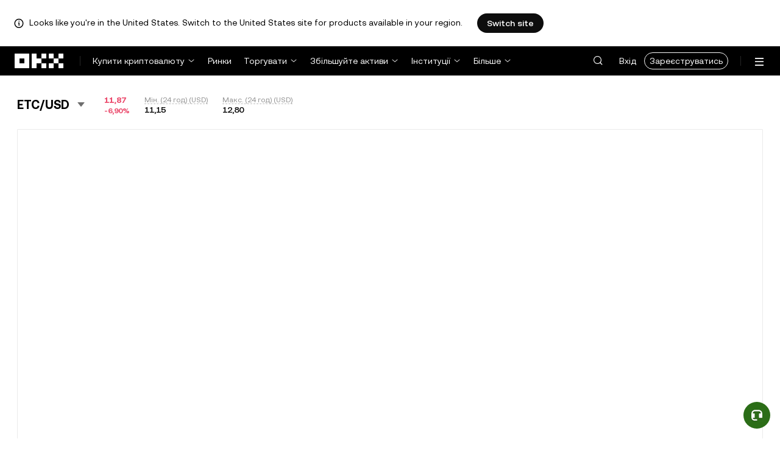

--- FILE ---
content_type: text/html; charset=utf-8
request_url: https://www.okx.com/ua/markets/index/etc-usd
body_size: 17587
content:
<!DOCTYPE html><html lang="uk" dir="" class="  "><head><meta charSet="UTF-8"/><meta name="viewport" content="width=device-width, initial-scale=1.0, maximum-scale=1.0, minimum-scale=1.0, user-scalable=no"/><title>Індекс USD ETC | Індекс криптовалюти ETC | Торгові дані про індекс ETC | OKX</title><meta http-equiv="X-UA-Compatible" content="IE=edge,chrome=1"/><meta name="description" content="OKX - Знайдіть розширену інформацію про індекс USD ETC, індекс криптовалюти ETC і торгові дані індексу ETC на OKX, щоб планувати свої торгові стратегії."/><meta name="Author" content="OKX"/><meta name="Copyright" content="okx.com"/><meta name="google-site-verification" content="SVJL-WGbe8_1J05O3I8V4ehAs8L89UDA-bcAyAJ2SLw"/><meta property="og:type" content="website"/><meta property="og:title" content="Індекс USD ETC | Індекс криптовалюти ETC | Торгові дані про індекс ETC"/><meta property="og:url" content="https://www.okx.com/ua/markets/index/etc-usd"/><meta property="og:site_name" content="OKX"/><meta property="og:image" content="https://www.okx.com/cdn/assets/imgs/244/84D446EF6A65AF94.jpeg"/><meta property="og:description" content="OKX - Знайдіть розширену інформацію про індекс USD ETC, індекс криптовалюти ETC і торгові дані індексу ETC на OKX, щоб планувати свої торгові стратегії."/><meta name="twitter:card" content="summary_large_image"/><meta name="twitter:site" content="OKX"/><meta name="twitter:title" content="Індекс USD ETC | Індекс криптовалюти ETC | Торгові дані про індекс ETC"/><meta name="twitter:description" content="OKX - Знайдіть розширену інформацію про індекс USD ETC, індекс криптовалюти ETC і торгові дані індексу ETC на OKX, щоб планувати свої торгові стратегії."/><meta name="twitter:image" content="https://www.okx.com/cdn/assets/imgs/244/84D446EF6A65AF94.jpeg"/><meta name="full-screen" content="yes"/><meta name="browsermode" content="application"/><meta name="x5-orientation" content="portrait"/><meta name="x5-fullscreen" content="true"/><meta name="x5-page-mode" content="app"/><meta name="apple-mobile-web-app-capable" content="yes"/><meta name="theme-color" content="#121212"/><meta name="yandex-verification" content="aaa987727259a356"/><meta name="naver-site-verification" content="3275b79a3c81ac994632e15ac643c47a64bf1b43"/><link rel="preconnect" href="https://www.okx.com" crossorigin=""/><link rel="dns-prefetch" href="https://www.okx.com"/><link rel="shortcut icon" href="https://www.okx.com/cdn/assets/imgs/226/EB771F0EE8994DD5.png"/><link rel="apple-touch-icon" href="https://www.okx.com/cdn/assets/imgs/253/59830BB78B18A776.png" type="image/png"/><link rel="canonical" href="https://www.okx.com/ua/markets/index/etc-usd"/><link rel="alternate" href="https://www.okx.com/zh-hans/markets/index/etc-usd" hreflang="zh-Hans"/><link rel="alternate" href="https://www.okx.com/pt/markets/index/etc-usd" hreflang="pt"/><link rel="alternate" href="https://www.okx.com/zh-hant/markets/index/etc-usd" hreflang="zh-Hant"/><link rel="alternate" href="https://www.okx.com/fr/markets/index/etc-usd" hreflang="fr"/><link rel="alternate" href="https://www.okx.com/id/markets/index/etc-usd" hreflang="id"/><link rel="alternate" href="https://www.okx.com/ru/markets/index/etc-usd" hreflang="ru"/><link rel="alternate" href="https://www.okx.com/vi/markets/index/etc-usd" hreflang="vi"/><link rel="alternate" href="https://www.okx.com/es-la/markets/index/etc-usd" hreflang="es"/><link rel="alternate" href="https://www.okx.com/ua/markets/index/etc-usd" hreflang="uk"/><link rel="alternate" href="https://www.okx.com/markets/index/etc-usd" hreflang="en"/><link rel="alternate" href="https://www.okx.com/ar/markets/index/etc-usd" hreflang="ar"/><link rel="alternate" href="https://www.okx.com/en-eu/markets/index/etc-usd" hreflang="en-de"/><link rel="alternate" href="https://www.okx.com/en-eu/markets/index/etc-usd" hreflang="en-fr"/><link rel="alternate" href="https://www.okx.com/en-eu/markets/index/etc-usd" hreflang="en-nl"/><link rel="alternate" href="https://www.okx.com/en-eu/markets/index/etc-usd" hreflang="en-it"/><link rel="alternate" href="https://www.okx.com/en-eu/markets/index/etc-usd" hreflang="en-es"/><link rel="alternate" href="https://www.okx.com/en-eu/markets/index/etc-usd" hreflang="en-dk"/><link rel="alternate" href="https://www.okx.com/en-eu/markets/index/etc-usd" hreflang="en-fi"/><link rel="alternate" href="https://www.okx.com/en-eu/markets/index/etc-usd" hreflang="en-sv"/><link rel="alternate" href="https://www.okx.com/en-eu/markets/index/etc-usd" hreflang="en-pl"/><link rel="alternate" href="https://www.okx.com/en-eu/markets/index/etc-usd" hreflang="en-ro"/><link rel="alternate" href="https://www.okx.com/fr-fr/markets/index/etc-usd" hreflang="fr-fr"/><link rel="alternate" href="https://www.okx.com/fi/markets/index/etc-usd" hreflang="fi"/><link rel="alternate" href="https://www.okx.com/sv/markets/index/etc-usd" hreflang="sv"/><link rel="alternate" href="https://www.okx.com/zh-hans-eu/markets/index/etc-usd" hreflang="zh-Hans-de"/><link rel="alternate" href="https://www.okx.com/zh-hans-eu/markets/index/etc-usd" hreflang="zh-Hans-fr"/><link rel="alternate" href="https://www.okx.com/zh-hans-eu/markets/index/etc-usd" hreflang="zh-Hans-nl"/><link rel="alternate" href="https://www.okx.com/zh-hans-eu/markets/index/etc-usd" hreflang="zh-Hans-it"/><link rel="alternate" href="https://www.okx.com/zh-hans-eu/markets/index/etc-usd" hreflang="zh-Hans-es"/><link rel="alternate" href="https://www.okx.com/ru-eu/markets/index/etc-usd" hreflang="ru-de"/><link rel="alternate" href="https://www.okx.com/ru-eu/markets/index/etc-usd" hreflang="ru-ua"/><link rel="alternate" href="https://www.okx.com/ru-eu/markets/index/etc-usd" hreflang="ru-de"/><link rel="alternate" href="https://www.okx.com/ru-eu/markets/index/etc-usd" hreflang="ru-cy"/><link rel="alternate" href="https://www.okx.com/ru-eu/markets/index/etc-usd" hreflang="ru-lv"/><link rel="alternate" href="https://www.okx.com/ua-eu/markets/index/etc-usd" hreflang="uk-pl"/><link rel="alternate" href="https://www.okx.com/ua-eu/markets/index/etc-usd" hreflang="uk-de"/><link rel="alternate" href="https://www.okx.com/ua-eu/markets/index/etc-usd" hreflang="uk-cz"/><link rel="alternate" href="https://www.okx.com/ua-eu/markets/index/etc-usd" hreflang="uk-it"/><link rel="alternate" href="https://www.okx.com/ua-eu/markets/index/etc-usd" hreflang="uk-es"/><link rel="alternate" href="https://www.okx.com/pl/markets/index/etc-usd" hreflang="pl"/><link rel="alternate" href="https://www.okx.com/nl/markets/index/etc-usd" hreflang="nl"/><link rel="alternate" href="https://www.okx.com/de/markets/index/etc-usd" hreflang="de"/><link rel="alternate" href="https://www.okx.com/es-es/markets/index/etc-usd" hreflang="es-es"/><link rel="alternate" href="https://www.okx.com/it/markets/index/etc-usd" hreflang="it"/><link rel="alternate" href="https://www.okx.com/pt-pt/markets/index/etc-usd" hreflang="pt-pt"/><link rel="alternate" href="https://www.okx.com/ro/markets/index/etc-usd" hreflang="ro"/><link rel="alternate" href="https://www.okx.com/cs/markets/index/etc-usd" hreflang="cs"/><link rel="alternate" href="https://www.okx.com/zh-hans-ae/markets/index/etc-usd" hreflang="zh-Hans-ae"/><link rel="alternate" href="https://www.okx.com/en-ae/markets/index/etc-usd" hreflang="en-ae"/><link rel="alternate" href="https://www.okx.com/ru-ae/markets/index/etc-usd" hreflang="ru-ae"/><link rel="alternate" href="https://www.okx.com/fr-ae/markets/index/etc-usd" hreflang="fr-ae"/><link rel="alternate" href="https://www.okx.com/ar-ae/markets/index/etc-usd" hreflang="ar-ae"/><link rel="alternate" href="https://www.okx.com/pt-br/markets/index/etc-usd" hreflang="pt-br"/><link rel="alternate" href="https://www.okx.com/en-br/markets/index/etc-usd" hreflang="en-br"/><link rel="alternate" href="https://www.okx.com/en-au/markets/index/etc-usd" hreflang="en-au"/><link rel="alternate" href="https://www.okx.com/zh-hans-au/markets/index/etc-usd" hreflang="zh-Hans-au"/><link rel="alternate" href="https://www.okx.com/zh-hans-sg/markets/index/etc-usd" hreflang="zh-Hans-sg"/><link rel="alternate" href="https://www.okx.com/en-sg/markets/index/etc-usd" hreflang="en-sg"/><link rel="alternate" href="https://www.okx.com/en-us/markets/index/etc-usd" hreflang="en-us"/><link rel="alternate" href="https://www.okx.com/nb/markets/index/etc-usd" hreflang="nb"/><link rel="alternate" href="https://www.okx.com/en-gb/markets/index/etc-usd" hreflang="en-gb"/><link rel="alternate" href="https://tr.okx.com/markets/index/etc-usd" hreflang="tr"/><link rel="alternate" href="https://tr.okx.com/en/markets/index/etc-usd" hreflang="en-tr"/><link rel="alternate" href="https://www.okx.com/markets/index/etc-usd" hreflang="x-default"/><link rel="preload" as="font" crossorigin="" href="https://www.okx.com/cdn/assets/okfe/libs/fonts/HarmonyOS_Sans/Bold.woff2"/><link rel="preload" as="font" crossorigin="" href="https://www.okx.com/cdn/assets/okfe/libs/fonts/HarmonyOS_Sans/Medium.woff2"/><link rel="preload" as="font" crossorigin="" href="https://www.okx.com/cdn/assets/okfe/libs/fonts/HarmonyOS_Sans/Regular.woff2"/><link rel="stylesheet" type="text/css" href="https://www.okx.com/cdn/assets/okfe/okx-nav/okxGlobal/index.4b1c0af4.css"/><link rel="stylesheet" type="text/css" href="https://www.okx.com/cdn/assets/okfe/okx-nav/global/index.6f5a54bd.css"/><style>
        *{ margin: 0; padding: 0}
        </style><link rel="stylesheet" type="text/css" href="https://www.okx.com/cdn/assets/okfe/okx-nav/header/index.995f748c.css"/><link rel="stylesheet" type="text/css" href="https://www.okx.com/cdn/assets/okfe/okx-nav/footer/index.2712fc4e.css"/><link rel="stylesheet" type="text/css" href="https://www.okx.com/cdn/assets/okfe/candle-chart/1.2.130/index.css"/><link rel="stylesheet" type="text/css" href="https://www.okx.com/cdn/assets/okfe/market/6813/index.24ecdd56.css"/><link rel="stylesheet" type="text/css" href="https://www.okx.com/cdn/assets/okfe/market/4716/index.405aa33e.css"/><link rel="stylesheet" type="text/css" href="https://www.okx.com/cdn/assets/okfe/market/3517/index.124f6f86.css"/><link rel="stylesheet" type="text/css" href="https://www.okx.com/cdn/assets/okfe/market/696/index.2b1e9d76.css"/><link rel="stylesheet" type="text/css" href="https://www.okx.com/cdn/assets/okfe/market/index-kline/index.3fcce127.css"/><link rel="stylesheet" type="text/css" data-href="common/Chart.d120105e.css" href="https://www.okx.com/cdn/assets/okfe/market/common/Chart.d120105e.css"/></head><body id="body" class="theme-light pnl-classic brand-exchange" broker-style="" data-responsive="true" data-nav="true"><header id="headerContainer" class="header header-container" data-chain="false"><div id="site-banner-root" class="nav-banner-container"><div class="okx-sticky-container okx-sticky-top site-banner-container" style="position:static;top:0px;background-color:#ffffff;color:#000" id="okx-sticky_-3"><p class="site-banner-text"><i class="icon okx-header-footer-information site-banner-icon"></i><span class="site-banner-tip">Looks like you&#x27;re in the United States. Switch to the United States site for products available in your region.</span></p><button type="button" class="site-banner-link">Switch site</button></div></div><div class="header-wrap  header-with-banner"><button type="button" class="skip-to-content">Перейти до основного вмісту</button><div class="header-main" data-from="1"><div class="logo-container mode-container" id="logoCon" data-chain="false"><div class="mode-logo"><a class="logo-wrap " href="/ua" aria-label="Логотип OKX, перейти на головну сторінку"><img width="82" height="36" class="logo-img   
        " src="[data-uri]" alt="OKX — провідна криптовалютна біржа" title="OKX"/></a></div></div><div class="head-spl-lin"></div><nav id="navContainer" class="nav-container" data-from="1" aria-label="Головне меню"><div class="nav-scroll-box"><div class="nav-l-sec other-language-left-section"><div class="nav-l-con"><div class="nav-item is-left nav-buy"><button type="button" class="tab nav-text mu-txt icon okx-header-footer-arrow-chevrons-down" id="title-nav-buy" aria-expanded="false">Купити криптовалюту</button><div class="u-in-ext dp-c-l-ag  " style="z-index:20000"><div aria-labelledby="title-nav-buy" class="extend-box "><a href="/ua/buy-crypto" class="box-item icon okx-header-footer-buy-with-card"><div class="item-box"><div id="" class="item-title">Продаж і купівля</div><div class="desc">VISA, Mastercard тощо</div></div></a><a href="/ua/p2p/express" class="box-item icon okx-header-footer-p2p-trading"><div class="item-box"><div id="" class="item-title">P2P-торгівля</div><div class="desc">Купуйте/продавайте: жодних комісій за торгівлю і понад 100 способів оплати</div></div></a><a href="/ua/convert" class="box-item icon okx-header-footer-calculator"><div class="item-box"><div id="" class="item-title">Калькулятор криптовалюти</div><div class="desc">Перевіряйте курси конвертації та вартість криптовалют у режимі реального часу</div></div></a></div></div></div><a class="nav-link nav-item is-left nav-market" href="/ua/markets/prices">Ринки</a><div class="nav-item is-left nav-trade"><button type="button" id="title-nav-trade" class="tab nav-text mu-txt icon okx-header-footer-arrow-chevrons-down" aria-expanded="false">Торгувати</button><div class="u-in-ext dp-c-l-ag drop-panel" style="z-index:20000"><div class="drop-extend-box extend-box extend-panel-box"><div class="drop-panel-box  drop-panel-box-menu trade-drop-panel-box-menu"><ul class="drop-panel-list" aria-labelledby="trading-group-1"><p id="trading-group-1" class="drop-panel-title">Інструменти торгівлі</p><li class="trade-drop-item-con dropdown-panel-li"><a href="/ua/trade-convert#from-page=navigation&amp;from-action=web_header" class="box-item panel-box-item drop-panel-box-item item-convert icon okx-header-footer-convert"><div class="item-box item-panel-drop trade-item-panel-drop "><div class="item-title trade-item-panel-drop-title">Конвертувати</div><div class="desc">Швидка конвертація, нульові комісії за торгівлю, жодного прослизання</div></div></a></li><li class="dropdown-panel-li"><a href="/ua/trade-spot" class="box-item panel-box-item drop-panel-box-item icon okx-header-footer-spot"><div class="item-box item-panel-drop trade-item-panel-drop "><div class="item-title trade-item-panel-drop-title">Спот</div><div class="desc">Купуйте й продавайте криптовалюту з легкістю</div></div></a><i tabindex="0" role="button" aria-expanded="false" aria-label="Відкрийте підменю Спот" class="panel-drop-item-icon trade-panel-drop-item-icon icon okx-header-footer-arrow-chevrons-right"></i></li><li class="dropdown-panel-li"><a href="/ua/trade-swap" class="box-item panel-box-item drop-panel-box-item icon okx-header-footer-futures"><div class="item-box item-panel-drop trade-item-panel-drop "><div class="item-title trade-item-panel-drop-title">Ф’ючерси</div><div class="desc">Торгуйте безстроковими й строковими ф’ючерсами з кредитним плечем</div></div></a><i tabindex="0" role="button" aria-expanded="false" aria-label="Відкрийте підменю Ф’ючерси" class="panel-drop-item-icon trade-panel-drop-item-icon icon okx-header-footer-arrow-chevrons-right"></i></li><li class="trade-drop-item-con dropdown-panel-li"><a href="/ua/trade-option-chain" class="box-item panel-box-item drop-panel-box-item icon okx-header-footer-ecosystem"><div class="item-box item-panel-drop trade-item-panel-drop "><div class="item-title trade-item-panel-drop-title">Опціони</div><div class="desc">Отримуйте вигоду від волатильності ринку за допомогою опціонів</div></div></a><i tabindex="0" role="button" aria-expanded="false" aria-label="Відкрийте підменю " class="panel-drop-item-icon trade-panel-drop-item-icon icon okx-header-footer-arrow-chevrons-right"></i><div id="third-menu-10312" class="drop-panel-box drop-panel-box-list trade-drop-box-list explorer-drop-panel-third-list" style="display:none;left:0px;top:48px;bottom:unset;right:unset;position:fixed"><a href="/ua/option-market" class="box-item panel-box-item drop-panel-box-item icon okx-header-footer-options"><div class="item-box item-panel-drop trade-item-panel-drop "><div class="item-title trade-item-panel-drop-title">Прості опціони</div><div class="desc">Торгівля опціонами: легкий старт для початківців</div></div></a><a href="/ua/trade-option-chain/btc-usd" class="box-item panel-box-item drop-panel-box-item icon okx-header-footer-t-chart"><div class="item-box item-panel-drop trade-item-panel-drop "><div class="item-title trade-item-panel-drop-title">Розширені опціони</div><div class="desc">Налаштуйте свої стратегії торгівлі у списку опціонів</div></div></a></div></li><li class="dropdown-panel-li"><a href="/ua/pre-market" class="box-item panel-box-item drop-panel-box-item icon okx-header-footer-premarket"><div class="item-box item-panel-drop trade-item-panel-drop "><div class="item-title trade-item-panel-drop-title">Безстрокові премаркет-ф’ючерси</div><div class="desc">Отримайте ранній доступ та торгуйте майбутніми криптовалютами</div></div></a><i tabindex="0" role="button" aria-expanded="false" aria-label="Відкрийте підменю Безстрокові премаркет-ф’ючерси" class="panel-drop-item-icon trade-panel-drop-item-icon icon okx-header-footer-arrow-chevrons-right"></i></li></ul><ul class="drop-panel-list" aria-labelledby="trading-group-2"><p id="trading-group-2" class="drop-panel-title">Потужні інструменти</p><li class="trade-drop-item-con dropdown-panel-li"><a href="/ua/trading-bot" class="box-item panel-box-item drop-panel-box-item icon okx-header-footer-trading-bot"><div class="item-box item-panel-drop trade-item-panel-drop "><div class="item-title trade-item-panel-drop-title">Торгові боти</div><div class="desc">Безліч стратегій, які допоможуть торгувати з легкістю</div></div></a></li><li class="trade-drop-item-con dropdown-panel-li"><a href="/ua/liquid-marketplace/nitro" class="box-item panel-box-item drop-panel-box-item icon okx-header-footer-nitro-spreads"><div class="item-box item-panel-drop trade-item-panel-drop "><div class="item-title trade-item-panel-drop-title">Спреди Nitro</div><div class="desc">Висока ліквідність для ф’ючерсних спредів</div></div></a></li><li class="trade-drop-item-con dropdown-panel-li"><a href="/ua/liquid-marketplace/rfq-builder" class="box-item panel-box-item drop-panel-box-item icon okx-header-footer-rfq"><div class="item-box item-panel-drop trade-item-panel-drop "><div class="item-title trade-item-panel-drop-title">Запит котирування</div><div class="desc">Індивідуальні стратегії з кількома сторонами й блокові угоди</div></div></a></li></ul></div></div></div></div><div class="nav-item is-left nav-earn"><button type="button" class="tab nav-text mu-txt icon okx-header-footer-arrow-chevrons-down" id="title-nav-earn" aria-expanded="false">Збільшуйте активи</button><div class="u-in-ext dp-c-l-ag  " style="z-index:20000"><div aria-labelledby="title-nav-earn" class="extend-box "><a href="/ua/earn#from=home" class="box-item icon okx-header-footer-earn"><div class="item-box"><div id="group-item-title-earn-list" class="item-title">Пасивний дохід</div><div class="desc">Не дотримуйтеся тільки принципу HODL. Отримуйте пасивний дохід.</div></div></a><div class="drop-menu-desc-list earn-desc-list"><div role="group" aria-labelledby="group-item-title-earn-list" class="drop-menu-list-item earn-list-item"><a class="drop-menu-item earn-item" href="/ua/earn/simple-earn">Простий Earn</a><a class="drop-menu-item earn-item" href="/ua/earn/onchain-earn">Ончейн Earn</a><a class="drop-menu-item earn-item" href="/ua/earn/flash-earn">Flash Earn</a></div><div role="group" aria-labelledby="group-item-title-earn-list" class="drop-menu-list-item earn-list-item"><a class="drop-menu-item earn-item" href="/ua/earn/dual">Подвійні інвестиції</a><a class="drop-menu-item earn-item" href="/ua/earn/yield-plus">BTC Yield+</a></div></div><a href="/ua/loan" class="box-item icon okx-header-footer-dex-loan"><div class="item-box"><div id="" class="item-title">Позика</div><div class="desc">Позичайте, щоб заробляти пасивний дохід, позичайте, щоб витрачати</div></div></a><a href="/ua/jumpstart#from=home" class="box-item icon okx-header-footer-jumpstart"><div class="item-box"><div id="" class="item-title">Jumpstart</div><div class="desc">Ознайомтеся з новими глобальними та високоякісними проектами</div></div></a></div></div></div><div class="nav-item is-left nav-institutions"><button type="button" class="tab nav-text mu-txt icon okx-header-footer-arrow-chevrons-down" id="title-nav-institutions" aria-expanded="false">Інституції</button><div class="u-in-ext dp-c-l-ag  " style="z-index:20000"><div aria-labelledby="title-nav-institutions" class="extend-box "><a href="/ua/institutions" class="box-item icon okx-header-footer-institutions-home"><div class="item-box"><div id="" class="item-title">Інституції — головна сторінка</div><div class="desc">Найпотужніші у світі рішення для торгівлі криптовалютами</div></div></a><a href="/ua/rubix" class="box-item icon okx-header-footer-okx-rubix"><div class="item-box"><div id="" class="item-title">OKX Rubix</div><div class="desc">Цифрові активи як послуга для регульованих установ</div></div></a><a href="/ua/liquid-marketplace" class="box-item icon okx-header-footer-flash-otc"><div class="item-box"><div id="" class="item-title">Ліквідний ринок</div><div class="desc">Мережа ліквідності OTC для професійних та інституційних трейдерів</div></div></a><a href="/ua/okx-api" class="box-item icon okx-header-footer-api-1"><div class="item-box"><div id="" class="item-title">API</div><div class="desc">Безпроблемне підключення до API із наднизькою затримкою</div></div></a><a href="/ua/broker/home" class="box-item icon okx-header-footer-user"><div class="item-box"><div id="" class="item-title">Брокерська програма</div><div class="desc">Отримайте доступ до глибини ринку світового рівня з високими комісійними</div></div></a><a href="/ua/managed-sub-account" class="box-item icon okx-header-footer-managed-trading-sub-accounts"><div class="item-box"><div id="" class="item-title">Керовані торгові субакаунти</div><div class="desc">Керуйте субакаунтами, торгуйте легко й безпечно з більшими прибутками</div></div></a><a href="/ua/historical-data" class="box-item icon okx-header-footer-historical-market-data"><div class="item-box"><div id="" class="item-title">Історичні дані ринку</div><div class="desc">Дані свічок, агрегованої торгівлі, книги ордерів і багато іншого</div></div></a><a href="/ua/landingpage/institutionalinsights" class="box-item icon okx-header-footer-tips"><div class="item-box"><div id="" class="item-title">Інституційні дослідження</div><div class="desc">Наші останні дослідження в галузі інституційної торгівлі, новини й багато іншого</div></div></a></div></div></div><div class="nav-item is-left nav-academy"><button type="button" class="tab nav-text mu-txt icon okx-header-footer-arrow-chevrons-down" aria-expanded="false">Академія</button><div class="u-in-ext dp-c-l-ag  " style="z-index:20000"><div class="extend-box "><a href="/ua/learn" class="box-item icon okx-header-footer-learn"><div class="item-box"><div id="" class="item-title">Докладніше про криптовалюту</div><div class="desc">Сформуйте міцні основні знання про криптовалюти за допомогою простих посібників та уроків</div></div></a><a href="/ua/how-to-buy" class="box-item icon okx-header-footer-wallet"><div class="item-box"><div id="" class="item-title">Як купувати криптовалюту</div><div class="desc">Дотримуйтесь покрокових інструкцій, щоб купити криптовалюту</div></div></a><a href="/ua/help/section/faq-getting-started" class="box-item icon okx-header-footer-getting-started"><div class="item-box"><div id="" class="item-title">Початок роботи</div><div class="desc">Знайдіть відповіді на поширені питання про криптовалюту</div></div></a><a href="/ua/price" class="box-item icon okx-header-footer-analysis"><div class="item-box"><div id="" class="item-title">Ціни на криптовалюту</div><div class="desc">Відстежуйте ціни на криптовалюту та рухи ринку в режимі реального часу</div></div></a><a href="/ua/learn/category/trends" class="box-item icon okx-header-footer-trendy-news"><div class="item-box"><div id="" class="item-title">Новини про криптовалюти</div><div class="desc">Будьте в курсі останніх новин та тенденцій у сфері криптовалют</div></div></a><a href="/ua/learn/category/blog" class="box-item icon okx-header-footer-feed"><div class="item-box"><div id="" class="item-title">Блог</div><div class="desc">Прочитайте думки та історії від нашої команди</div></div></a></div></div></div><div class="nav-item is-left nav-more"><button type="button" class="tab nav-text mu-txt icon okx-header-footer-arrow-chevrons-down" aria-expanded="false">Більше</button><div class="drop-sm-down u-in-ext dp-c-l-ag " style="z-index:20000"><div class="info-extend-box"><div class="extend-box extend-small-box"><div class="box-title">Продукти</div><a href="/ua/xbtc" class="box-item icon okx-header-footer-xbtc" aria-label="xBTC">xBTC</a><a href="/ua/wallet-security" class="box-item icon okx-header-footer-security-of-funds" aria-label="Безпека коштів">Безпека коштів</a><a href="/ua/status" class="box-item icon okx-header-footer-status" aria-label="Стан">Стан</a><a href="/ua/proof-of-reserves" class="box-item icon okx-header-footer-proof-of-reservation" aria-label="Підтвердження резервів">Підтвердження резервів</a><a href="/ua/protect" class="box-item item-protect icon okx-header-footer-user-protection" aria-label="Захист OKX">Захист OKX</a><a href="https://web3.okx.com/" target="_blank" class="box-item item-web3 icon okx-header-footer-web3-defi" aria-label="Web3">Web3</a></div><div class="extend-box extend-small-box"><div class="box-title">Інше</div><a href="/ua/campaign-center" class="box-item item-campaign icon okx-header-footer-fireworks" aria-label="Центр кампаній">Центр кампаній</a><a href="/ua/rewards" class="box-item item-rewards icon okx-header-footer-rewards" aria-label="Мої винагороди">Мої винагороди</a><a href="/ua/referral" class="box-item icon okx-header-footer-referral-updated" aria-label="Реферальна програма">Реферальна програма</a><a href="/ua/vip" class="box-item icon okx-header-footer-vip" aria-label="VIP-програма">VIP-програма</a><a href="/ua/affiliates" class="box-item icon okx-header-footer-node" aria-label="Партнерська програма">Партнерська програма</a><a href="/ua/x-drops?pagesource=header" class="box-item icon okx-header-footer-X-Drops" aria-label="X Drops Club">X Drops Club</a><a href="/ua/ventures" class="box-item icon okx-header-footer-blockdream-ventures-1" aria-label="OKX Ventures">OKX Ventures</a><a href="/ua/landingpage/tradingview" class="box-item icon okx-header-footer-trading-view" aria-label="Торгівля на TradingView">Торгівля на TradingView</a><a href="/ua/token-listing-apply" class="box-item icon okx-header-footer-listing-application" aria-label="Заявка на розміщення">Заявка на розміщення</a><a href="/ua/fees" class="box-item icon okx-header-footer-fees" aria-label="Комісії">Комісії</a></div></div></div></div></div></div><div class="nav-null"></div><div class="header-search-box" id="headerSearchBox"></div><div class="user-no-login"><a class="passport-btn user-login-btn monitor-login" href="/ua/account/login">Вхід</a><a class="passport-btn user-register-btn monitor-register" href="/ua/account/register?action=header_register_btn">Зареєструватись</a></div><div class="header-line"></div><div class="nav-r-sec"><div class="nav-r-con"><div class="nav-download other-wrap "><button type="button" aria-label="Завантажте наш застосунок. Меню містить QR-код та інші варіанти завантаження." class="download-app icon okx-header-footer-download"></button><div class="drop-down-list drop-c-right-align drop-animation download-drop-menu " style="z-index:20000"></div></div><div class="nav-notice other-wrap "><button type="button" aria-label="Сповіщення й оголошення" class="notice-icon icon okx-header-footer-notice"></button></div><div class="nav-item nav-custom other-wrap"><button type="button" aria-label="Отримайте допомогу або підпишіться на нас у соцмережах" class="custom-logo icon okx-header-footer-question"></button><button type="button" class="nav-text mu-txt user-support-text icon okx-header-footer-arrow-chevrons-down">Підтримка</button><div class="drop-down-list drop-c-right-align " style="z-index:20000"><a class="extend-link" href="/ua/help">Центр підтримки</a><a id="myRequest" class="extend-link request-link" href="/ua/support-center/history">Мої заявки</a><a class="extend-link" href="/ua/community">ОКХ Спільнота</a></div></div><div class="nav-item nav-language other-wrap"><button aria-haspopup="true" aria-expanded="false" type="button" aria-label="Змінити мову або валюту" class="now-language icon okx-header-footer-language"></button></div></div></div><nav class="action-container"><button type="button" class="header-menu-btn icon okx-header-footer-hamburger" id="headerMenuBtn" aria-label="Відкрити меню з додатковими параметрами" aria-controls="navColumnContainer" aria-expanded="false"></button></nav></div></nav></div></div><script data-id="__header_data_for_ssr__" type="application/json" id="headerState">{"headerContext":{"logoImgUrl":"https://www.okx.com/cdn/assets/imgs/221/187957948BD02D97.png","templateConfig":null,"marketBanner":{"target":"/en-us","market":"us","locale":"en_US","title":"Looks like you’re in the United States","banner":"Looks like you're in the United States. Switch to the United States site for products available in your region.","popup":"Switch to the United States site for products available in your region.","btnText":"Switch site"},"isSSRSuccess":true}}</script></header><div class="home-container"><div id="root" role="main"><div class="container_ed13d"><div class="inner_ffa2f"><div class="tickerWrapper_e1a67"><div class="ticker-xl-box computed-ticker"><div class="ticker-left"><div class="watch-drop-box"><button type="button" class="okui-plain-button info"><h1 class="ticker-title">ETC/USD</h1><i class="icon iconfont okx-trading-carets-filled-down choose-product-icon" role="img" aria-hidden="true"></i></button></div><div class="ticker-last-box"><span class="last">--</span><span class="text-after-last"><span class="chg">--</span></span></div><div class="ticker-top-box"><div class="ticker-item"><span class="label has-tooltip">Мін. (24 год) (USD)</span><span class="value">--</span></div><div class="ticker-item"><span class="label has-tooltip">Макс. (24 год) (USD)</span><span class="value">--</span></div></div></div></div></div><div class="splitter_c962f"></div><div class="container_aa000"><div class="inner_e05e6"><!--$--><div role="presentation" class="chart_e1647 flexLayoutColumn_bbc80"><div></div></div><!--/$--></div></div><div class="orderTradeContainer_f5fc1"><div class="container_f5f8f"><div class="titleWrapper_abf8a"><span class="title_b4d34">Зразок індексу</span></div><div class="table-container"><table class="table-box"><thead><tr><th class="text-left" width="">Централізована біржа (CEX)</th><th class="text-left" width="">Валюта</th><th class="text-left" width="">Ціна</th><th class="text-left" width="">Ціна (USD)</th><th class="text-right" width="">Вага</th></tr></thead><tbody></tbody></table><div class="loading-wrapper"><div class="okui-loader-var okui-loader" role="region" aria-live="polite"><div class="okui-loader-spin okui-loader-spin-md okui-loader-spin-primary"></div><span class="okui-a11y-text"></span></div></div></div></div></div></div></div>
      <script data-id="__app_data_for_ssr__" type="application/json" id="appState">{"appContext":{"initialProps":{"ssrData":{"indexId":"ETC-USD","isoCode":"USD","nowCurrencyUnit":{"currencyId":0,"isDefault":1,"isPremium":false,"isoCode":"USD","precision":2,"symbol":"$","usdToThisRate":1,"usdToThisRatePremium":1,"displayName":"USD"}}},"initState":{},"isSSR":true,"faasUseSSR":true,"useSSR":true,"isSSRSuccess":true,"dsn":"http://2b9cd5aa0a2e4304b514874e06809159@sentry.okg.com/26","templateConfig":null,"version":"0.37.338","project":"market","urlKey":"%2Fmarkets%2Findex%2F%5BindexId%5D","traceId":"2140588164269790006","enableRTL":true,"isAPMProxyOff":"0","isYandexOff":"0","isWebWorkerEnable":"0","polyfillLevel":"v6"}}</script>
      <script data-id="__okxGlobal__" type="application/json" id="_okxGlobal">{"restriction":{"tradingTest4":{"displayCountryName":"","kycLevel":0,"country":"","province":"","hidden":false,"provinceCode":"","limit":false,"politStatus":0,"content":1},"recommendedPortfolio":{"displayCountryName":"","kycLevel":0,"country":"","province":"","hidden":true,"provinceCode":"","limit":true,"politStatus":0},"xDropsClub":{"displayCountryName":"","kycLevel":0,"country":"","province":"","hidden":true,"provinceCode":"","limit":true,"politStatus":0},"payC2b":{"displayCountryName":"Сполучені Штати Америки","kycLevel":0,"country":"US","province":"","hidden":true,"provinceCode":"","limit":true,"politStatus":1},"crTradingMode":{"mode":[]},"okxCard":{"displayCountryName":"Сполучені Штати Америки","kycLevel":0,"country":"US","province":"","hidden":true,"provinceCode":"","limit":true,"politStatus":1},"riskBanner":{"displayCountryName":"","kycLevel":0,"country":"","province":"","hidden":false,"provinceCode":"","limit":false,"politStatus":0,"content":0},"language":{"languageList":[]},"simpleNews":{"mode":[]},"otcAgent":{"displayCountryName":"","kycLevel":0,"country":"","province":"","hidden":true,"provinceCode":"","limit":true,"politStatus":0},"basicInfo":{"displayCountryName":"Сполучені Штати Америки","country":"US","appI18nDto":{"languageInfo":{"cefiLocalizationName":"","hideInCefiMode":false,"isoCode":"uk-UA","localizationName":"","platformLanguageCode":""},"market":"global"},"crMarket":false,"ipCountryCode":"US","entityId":1},"mode":{"mode":["cefi","web3"],"cefiDetail":["pro"]},"site":{"siteList":["OKX_GLOBAL"]},"proMode":{"displayCountryName":"","mode":["pro"],"kycLevel":0,"country":"","province":"","hidden":false,"provinceCode":"","limit":false,"politStatus":0},"webView":{"subdomain":"","siteCode":""},"buidlRewards":{"displayCountryName":"","kycLevel":0,"country":"","province":"","hidden":true,"provinceCode":"","limit":true,"politStatus":0},"simplePay":{"displayCountryName":"Сполучені Штати Америки","kycLevel":0,"country":"US","province":"","hidden":true,"provinceCode":"","limit":true,"politStatus":1},"depositMatch":{"displayCountryName":"","kycLevel":0,"country":"","province":"","hidden":true,"provinceCode":"","limit":true,"politStatus":0},"dexAffiliate":{"displayCountryName":"Сполучені Штати Америки","kycLevel":0,"country":"US","province":"","hidden":true,"provinceCode":"","limit":true,"politStatus":1},"vipServiceGroup":{"displayCountryName":"","kycLevel":0,"country":"","province":"","hidden":true,"provinceCode":"","limit":true,"politStatus":0},"tradingTest":{"displayCountryName":"","kycLevel":0,"country":"","province":"","hidden":false,"provinceCode":"","limit":false,"action":"pop up","politStatus":0,"siteList":["global","US"]},"payTravel":{"displayCountryName":"","kycLevel":0,"country":"","province":"","hidden":true,"provinceCode":"","limit":true,"politStatus":0},"crTradingPage":{"mode":[]}}}</script></div></div><footer id="footerContainer" class="footer-container" role="contentinfo"><div class="footer-wrap "><div class="f-b"><div class="footer-section footer-top-box"><div class="footer-top-logo logo-e"></div><div class="footer-copyright">© 2026 OKX.COM, 2017</div></div><div class="f-l "><div class="language-list   placement-top" id="footer-language-list"><div class="ul-box language-ul"><div class="list-ul language-li" aria-labelledby="footer-title-language" role="group"><a class="item selected" href="/ua/markets/index/etc-usd" id="language_uk_UA" aria-current="true">Українська<i class="icon okx-header-footer-check select-icon"></i></a><a class="item " href="/zh-hans/markets/index/etc-usd" id="language_zh_CN" role="link" tabindex="0">简体中文</a><a class="item " href="/zh-hant/markets/index/etc-usd" id="language_zh_TW" role="link" tabindex="0">繁體中文</a><a class="item " href="/markets/index/etc-usd" id="language_en_US" role="link" tabindex="0">English</a><a class="item " href="/vi/markets/index/etc-usd" id="language_vi_VN" role="link" tabindex="0">Tiếng Việt</a><a class="item " href="/ru/markets/index/etc-usd" id="language_ru_RU" role="link" tabindex="0">Русский</a><a class="item " href="/es-la/markets/index/etc-usd" id="language_es_419" role="link" tabindex="0">Español (Latinoamérica)</a><a class="item " href="/id/markets/index/etc-usd" id="language_id_ID" role="link" tabindex="0">Bahasa Indonesia</a><a class="item " href="/fr/markets/index/etc-usd" id="language_fr_FR" role="link" tabindex="0">Français</a><a class="item " href="/pt/markets/index/etc-usd" id="language_pt_PT" role="link" tabindex="0">Português</a><a class="item " href="/ar/markets/index/etc-usd" id="language_ar_EH" role="link" tabindex="0">العربية</a></div></div></div></div><div class="f-c"><nav class="f-c-main" aria-label="Каталог OKX"><div class="f-c-list "><div class="title-box" id="footer-nav-title-col-0">Докладніше про OKX</div><div class="item-box" role="group" aria-labelledby="footer-nav-title-col-0"><a class="link" href="/ua/about.html" data-m="about">Про нас</a><a class="link" href="/ua/help/okx-candidate-privacy-notice" data-m="candidate_privacy_notice">Повідомлення про конфіденційність кандидата</a><a class="link" href="/ua/join-us" data-m="careers">Вакансії</a><a class="link" href="/ua/contact-us.html" data-m="contact_us">Зв’яжіться з нами</a><a class="link" href="/ua/help/terms-of-service" data-m="terms_of_service">Умови обслуговування</a><a class="link" href="/ua/help/privacy-policy-statement" data-m="privacy_policy">Повідомлення про конфіденційність</a><a class="link" href="/ua/help/risk-compliance-disclosure" data-m="disclosures">Розкриття інформації</a><a class="link" href="/ua/help/whistleblower-notice" data-m="whistleblower">Захист інформаторів</a><a class="link" href="/ua/help/okx-law-enforcement-request-guide" data-m="law_enforcement">Право-
застосування</a><a class="link" href="/ua/download" data-m="download">застосунку ОКХ</a></div></div><div class="f-c-list "><div class="title-box" id="footer-nav-title-col-1">Продукти</div><div class="item-box" role="group" aria-labelledby="footer-nav-title-col-1"><a class="link" href="/ua/buy-crypto" data-m="buy_crypto">Купити криптовалюту</a><a class="link" href="/ua/p2p-markets" data-m="p2p">P2P-торгівля</a><a class="link" href="/ua/trade-convert" data-m="convert">Конвертувати</a><a class="link" href="/ua/trade-spot/btc-usdt" data-m="trade">Торгувати</a><a class="link" href="/ua/earn" data-m="earn">Пасивний дохід</a><a class="link" href="/ua/trading-bot" data-m="trading_bot">Торгові боти</a><a class="link" href="/ua/price" data-m="all_cryptocurrencies">Всі криптовалюти</a><a class="link" href="/ua/learn" data-m="learn">Академія</a><a class="link" href="/ua/landingpage/tradingview" data-m="tradingview">TradingView</a><a class="link" href="/ua/xbtc" data-m="xbtc">xBTC</a></div></div><div class="f-c-list list-container "><div class="f-c-list "><div class="title-box" id="footer-nav-title-col-2-0">Сервіси</div><div class="item-box" role="group" aria-labelledby="footer-nav-title-col-2-0"><a class="link" href="/ua/affiliates" data-m="affiliates">Партнери</a><a class="link" href="/ua/okx-api" data-m="okx_api">API</a><a class="link" href="/ua/historical-data" data-m="historical_data">Історичні дані ринку</a><a class="link" href="/ua/fees" data-m="fees">Графік комісій на CEX</a><a class="link" href="/ua/token-listing-apply" data-m="listing_application">Заявка на розміщення</a><a class="link" href="/ua/p2p/advertiser" data-m="p2p_advertiser">Заявка на статус P2P-торговця</a></div></div><div class="f-c-list "><div class="title-box" id="footer-nav-title-col-2-1">Підтримка</div><div class="item-box" role="group" aria-labelledby="footer-nav-title-col-2-1"><a class="link" href="/ua/help" data-m="help">Центр підтримки</a><a class="link" href="/ua/support-center/channel-verification" data-m="channel_verification">Захист від фішингу</a><a class="link" href="/ua/help/category/announcements" data-m="announcements">Оголошення</a><a class="link" href="/ua/community" data-m="community">Підключитися з OKX</a></div></div></div><div class="f-c-list list-container "><div class="f-c-list "><div class="title-box" id="footer-nav-title-col-3-0">Купити криптовалюту</div><div class="item-box" role="group" aria-labelledby="footer-nav-title-col-3-0"><a class="link" href="/ua/buy-usdt" data-m="buy_usdt">Купити USDT</a><a class="link" href="/ua/buy-usdc" data-m="buy_usdc">Купити USDC</a><a class="link" href="/ua/buy-btc" data-m="buy_btc">Купити біткоїн</a><a class="link" href="/ua/buy-eth" data-m="buy_eth">Купити Ethereum</a><a class="link" href="/ua/buy-ada" data-m="buy_ada">Купити ADA</a><a class="link" href="/ua/buy-sol" data-m="buy_sol">Купити Solana</a><a class="link" href="/ua/buy-ltc" data-m="buy_ltc">Купити Litecoin</a><a class="link" href="/ua/buy-xrp" data-m="buy_xrp">Купити XRP</a></div></div><div class="f-c-list "><div class="title-box" id="footer-nav-title-col-3-1">Калькулятор криптовалюти</div><div class="item-box" role="group" aria-labelledby="footer-nav-title-col-3-1"><a class="link" href="/ua/convert/btc-to-usd" data-m="convert_btc">BTC на UAH</a><a class="link" href="/ua/convert/eth-to-usd" data-m="convert_eth">ETH на UAH</a><a class="link" href="/ua/convert/usdt-to-uah" data-m="convert_usdt">USDT на UAH</a><a class="link" href="/ua/convert/sol-to-usd" data-m="convert_sol">SOL на UAH</a><a class="link" href="/ua/convert/xrp-to-uah" data-m="convert_xrp">XRP на UAH</a><a class="link" href="/ua/convert/pi-to-usd" data-m="convert_pi_to_usd">PI в USD</a></div></div></div><div class="f-c-list "><div class="title-box" id="footer-nav-title-col-4">Торгувати</div><div class="item-box" role="group" aria-labelledby="footer-nav-title-col-4"><a class="link" href="/ua/trade-spot/btc-usdc" data-m="trade_btc_usdc">BTC USDC</a><a class="link" href="/ua/trade-spot/eth-usdc" data-m="trade_eth_usdc">ETH USDC</a><a class="link" href="/ua/trade-spot/btc-usdt" data-m="trade_btc">BTC USDT</a><a class="link" href="/ua/trade-spot/eth-usdt" data-m="trade_eth">ETH USDT</a><a class="link" href="/ua/trade-spot/pi-usdt" data-m="pi_usdt">PI USDT</a><a class="link" href="/ua/trade-spot/sol-usdt" data-m="trade_sol">SOL/USDT</a><a class="link" href="/ua/trade-spot/xrp-usdt" data-m="trade_xrp">XRP USDT</a><a class="link" href="/ua/price/bitcoin-btc" data-m="btc_price">Курс Bitcoin</a><a class="link" href="/ua/price/ethereum-eth" data-m="eth_price">Курс Ethereum</a><a class="link" href="/ua/price/pi-network-pi" data-m="pi_network_price">Ціна Pi Network</a><a class="link" href="/ua/price/solana-sol" data-m="sol_price">Курс Solana</a><a class="link" href="/ua/price/xrp-xrp" data-m="xrp_price">Курс XRP</a><a class="link" href="/ua/price-prediction/bitcoin-btc" data-m="btc_price_prediction">Прогнозування ціни Bitcoin</a><a class="link" href="/ua/price-prediction/ethereum-eth" data-m="eth_price_prediction">Прогнозування ціни Ethereum</a><a class="link" href="/ua/price-prediction/xrp-xrp" data-m="xrp_price_prediction">Прогнозування ціни XRP</a><a class="link" href="/ua/price-prediction/pi-network-pi" data-m="pi_price_prediction">Прогноз щодо ціни Pi Network</a><a class="link" href="/ua/how-to-buy" data-m="how_to_buy_crypto">Як купувати криптовалюту</a><a class="link" href="/ua/how-to-buy/bitcoin-btc" data-m="how_to_buy_btc">Як купити Bitcoin</a><a class="link" href="/ua/how-to-buy/ethereum-eth" data-m="how_to_buy_eth">Як купити Ethereum</a><a class="link" href="/ua/how-to-buy/solana-sol" data-m="how_to_buy_sol">Як купити Solana</a><a class="link" href="/ua/how-to-buy/pi-network-pi" data-m="how_to_buy_pi_network">Як купити Pi мережу</a></div></div></nav><div class="footer-download"><div class="footer-download-title">Торгуйте на ходу з OKX</div><a class="footer-register-link" href="/ua/account/register">Реєстрація</a></div></div></div></div><script data-id="__footer_data_for_ssr__" type="application/json" id="footerState">{"footerContext":{"footerLogoImgUrl":"https://www.okx.com/cdn/assets/imgs/221/187957948BD02D97.png","copyRightText":"© 2026 OKX.COM, 2017","isSSRSuccess":true}}</script></footer><script type="application/json" id="_okGlobal">{"isAppThemeDark":false,"languageList":[{"language":"zh_CN","text":"简体中文","langPath":"/zh-hans"},{"language":"zh_TW","text":"繁體中文","langPath":"/zh-hant"},{"language":"en_US","text":"English","langPath":"/","default":true},{"language":"vi_VN","text":"Tiếng Việt","langPath":"/vi"},{"language":"ru_RU","text":"Русский","langPath":"/ru"},{"language":"es_419","text":"Español (Latinoamérica)","langPath":"/es-la"},{"language":"id_ID","text":"Bahasa Indonesia","langPath":"/id"},{"language":"fr_FR","text":"Français","langPath":"/fr"},{"language":"pt_PT","text":"Português","langPath":"/pt"},{"language":"uk_UA","text":"Українська","langPath":"/ua"},{"language":"ar_EH","text":"العربية","langPath":"/ar"}],"siteConfig":{"icons":{},"links":{},"images":{},"localeKeys":{},"otherSettings":{}},"marketConfig":{},"isApp":false,"isTG":false,"isResponsive":true,"locale":"uk_UA","cookies":{},"simulatedStatus":1,"cdnBaseUrl":"https://www.okx.com","innerDomain":"https://www.okx.com","mainDomain":"https://www.okx.com","market":"global","ipRegion":"US","isInnerDomain":false,"isOnChainMode":false,"envSign":"prod","langPath":"/ua","languageCdnUrl":"//static.coinall.ltd/cdn/multilanguage","withoutStatistics":false,"userAgent":"Mozilla/5.0 (Macintosh; Intel Mac OS X 10_15_7) AppleWebKit/537.36 (KHTML, like Gecko) Chrome/131.0.0.0 Safari/537.36; ClaudeBot/1.0; +claudebot@anthropic.com)","i18nVersion":{"okx_web_buy_crypto":1768777677208,"okx_web_growth":1768795260771,"okx_web_invest":1768812671470,"web_biz_combined_trade":1768814278420,"okx_web_trading":1768808336565,"okx_web_seo_tdk":1768802639697,"okx_web_financial_products":1768815447784,"okx_web_metax_defi":1768813555730,"okx_web_metax_perpetual":1991811187475148800,"okx_web_account":1768810192910,"okx_web_asset":1768816015708,"okx_web_pc_desk_client":1768789899920,"okx_web_navigation_header_footer":1768604993781,"okx_web_metax_okc":1768794497326,"okx_web_broker":1766617399489,"okx_web_support":1768808150381,"web_biz_report_center":1768804999790,"okx_web_common":1768604603507,"web_biz_defi":1768808704130,"okx_extension_wallet":1768789013273,"web_common":1768518311900,"web_biz_general":1768807702943,"okx_web_wallet":1768777480559,"okx_web_home_global":1768454271637,"web_biz_seo":1953125932565979100,"common_web_key":1948288679607984000,"okx_web_metax_onchain_os":1988382114489479200,"okx_web_other":1986932749589721000},"isRenderByNode":true,"site":{"subSite":"OKX_GLOBAL","sign":"okex","siteName":"OKX","is":{"okex":true},"seoTitle":"Провідна світова біткоїн-біржа | OKX"},"localeMap":{"en_us":"","zh_cn":"zh-hans","zh_tw":"zh-hant","pt_pt":"pt","fr_fr":"fr","id_id":"id","ru_ru":"ru","vi_vn":"vi","es_419":"es-la","uk_ua":"ua","ja_jp":"","ar_eh":"ar","fi_fi":"fi","sv_se":"sv","pl_pl":"pl","nl_nl":"nl","de_de":"de","es_es":"es-es","it_it":"it","ro_ro":"ro","cs_cz":"cs","pt_br":"pt-br","en_br":"en-br","en_au":"en-au","en_sg":"en-sg","nb_no":"nb","en_gb":"en-gb"},"versionUrls":{"expressway":"https://www.okx.com/cdn/assets/okfe/expressway/0.24.293","fiatToCrypto":"https://www.okx.com/cdn/assets/okfe/fiat-to-crypto/1.1.87","seoEx":"https://www.okx.com/cdn/assets/okfe/seo-ex/6.16.70","libs":"https://www.okx.com/cdn/assets/okfe/libs","customerService":"https://www.okx.com/cdn/assets/okfe/customer-service/0.0.1154","universeSwap":"https://www.okx.com/cdn/assets/okexchain/universe-swap/2.98.420","defiMode":"https://www.okx.com/cdn/assets/okfe/defi-mode/3.7.8","web3Activities":"https://www.okx.com/cdn/assets/okfe/web3-activities/0.1.344","chartingLibrary":"https://www.okx.com/cdn/assets/okfe/okui/charting-library/0.0.35","invest":"https://www.okx.com/cdn/assets/okfe/invest/1.6.71","connectWallet":"https://www.okx.com/cdn/assets/okfe/connect-wallet/0.1.114","kyc":"https://www.okx.com/cdn/assets/okfe/kyc/1.0.1041","candleChart":"https://www.okx.com/cdn/assets/okfe/candle-chart/1.2.130","candleChartST":"https://www.okx.com/cdn/assets/okfe/candle-chart/1.2.130","market":"https://www.okx.com/cdn/assets/okfe/market/0.37.338","web3Discover":"https://www.okx.com/cdn/assets/okfe/discovery/1.12.233","mobx":"https://www.okx.com/cdn/assets/okfe/libs/mobx/mobx-6.6.1.min.js","mobxReact":"https://www.okx.com/cdn/assets/okfe/libs/mobx/mobxreact-7.5.1.min.js","mobxReactLite":"https://www.okx.com/cdn/assets/okfe/libs/mobx/mobxreactlite-3.4.0.min.js","socket":"https://www.okx.com/cdn/assets/okfe/socket/5.0.3","lightweightCharts":"https://www.okx.com/cdn/assets/okfe/okui/lightweight-charts/0.0.79","assistance":"https://www.okx.com/cdn/assets/okfe/assistance/0.1.1000"},"socketBaseUrls":{"trade":"wss://wspri.okx.com:8443","simulatedTrade":"wss://wspripap.okx.com:8443","inTrade":"wss://wspri.okx.com:8443","simulatedInTrade":"wss://wspripap.okx.com:8443","login":"wss://wspri.okx.com:8443","dex":"wss://wsdexpri.okx.com:443","p2p":"wss://wspri.okx.com:8443","dexTrade":"wss://wsdexpri.okx.com:443","im":"wss://wspri.okx.com","jpushBase":"https://jpushws.okx.com","jpushReport":"https://jpush.okx.com","finance":"wss://wspri.okx.com:8443","kyc":"wss://wspri.okx.com:8443"},"staticVersionUrls":{},"logoMap":{"dark":{"text":"https://www.okx.com/cdn/assets/imgs/226/4468737AC242E44C.png","block":"https://www.okx.com/cdn/assets/imgs/221/A60595EC12C04739.png"},"light":{"text":"https://www.okx.com/cdn/assets/imgs/221/AD208EA85D110819.png","block":"https://www.okx.com/cdn/assets/imgs/221/B1041DB14722953A.png"}},"media":"_xl","okdConfig":{"dexPausedState":1},"dl":5760,"isLogin":false,"greyScale":"218","assetsBuildVersion":"0.37.338","okUtilsConfig":{"prefixLangPathFilter":["/support/","/docs/","/docs-v5/","/academy/","/hc/","/ul/"],"interComWhiteList":["/trade-spot","/markets","/trade-convert","/learn","/trade-option-simple","/trade-swap","/earn","/p2p","/third-party",["/buy-crypto",1],["/proof-of-reserves",1],["/account/users",1]],"enableFingerPrint":true,"enableInputTypingSpeed":true,"enableFingerPrintEncrypt":true},"sw":{"browser":{"open":true,"interval":30000},"desktop":{"open":true,"interval":600000},"mobile":{"open":true,"interval":30000}},"i18nModulePrefix":"","pathCorrection":{"/cn":"/zh-hans","/hk":"/zh-hant","/kr":"","/en":"","/ja":""},"regionDefaultLocale":{"english":"en_US","chineseHans":"zh_CN","chineseHant":"zh_TW"},"lazyHydration":true,"cookieInterceptLevel":2,"cookieInterceptMaxAge":34560000,"chainInfo":{"0":"bitcoin","1":"ethereum","2":"litecoin","3":"dogecoin","5":"dash","10":"optimism","14":"flare","25":"cronos","30":"rootstock","56":"bsc","61":"etc","100":"gnosis","118":"cosmos","130":"unichain","133":"zcash","137":"polygon","143":"monad","144":"ripple-ledger","145":"bch","146":"sonic","169":"manta","177":"hashkey","185":"mint","194":"eos","195":"tron","196":"x-layer","204":"opbnb","223":"b2","236":"bsv","250":"fantom","288":"boba","314":"filecoin","320":"zkcandy","321":"kcc","324":"zksync-era","369":"pulsechain","397":"near","459":"kava","501":"solana","563":"stargaze","566":"iris","607":"ton","637":"aptos","648":"endurance","698":"matchain","706":"osmosis","708":"wax","709":"juno","718":"axelar","784":"sui","805":"zksync-lite","988":"stable","1030":"conflux","1088":"metis","1100":"dymension","1101":"polygon-zkevm","1111":"wemix","1116":"core","1125":"taker","1237":"nostr","1284":"moonbeam","1285":"moonriver","1329":"sei-evm","1514":"story","1625":"gravity","1689":"nero","1815":"cardano","2020":"ronin","2222":"kava-evm","2345":"goat-network","2741":"abstract","2818":"morph","3637":"botanix","4200":"merlin","4689":"iotex","5000":"mantle","5545":"duckchain","5757":"stacks","7000":"zetachain","8217":"kaia","8453":"base","9004":"starknet","9745":"plasma","10001":"ethereum-pow","11235":"haqq","13371":"immutable","16661":"0g","31612":"mezo","33139":"apechain","34443":"mode","42161":"arbitrum-one","42170":"arbitrum-nova","42220":"celo","43114":"avalanche","48900":"zircuit","54176":"overprotocol","59144":"linea","60808":"bob","80094":"berachain","81457":"blast","88888":"chiliz","88899":"unite","94168":"lumi-l3","98866":"plume","111111":"kaspa","167000":"taiko","200901":"bitlayer","313313":"sahara-testnet","421614":"arbitrum-sepolia","534352":"scroll","747474":"katana","810180":"zklink-nova","7777777":"zora","11155111":"sepolia","70000011":"kujira","70000029":"sei","70000037":"celestia","70000041":"injective","70000042":"dydx","70000047":"bitcoin-signet","70000063":"reya","70000064":"shentu","70000066":"movement","70000067":"soon-testnet","70000068":"eclipse","70000069":"soon","70000073":"sonic-svm","70000074":"pi-network","70000075":"svmbnb","70000077":"babylon-genesis","70000078":"initia","70000080":"hyper","1313161554":"aurora"},"ontConfig":{"bd":2000},"cdnBackupList":["https://static.okx.com","https://static.jingyunyilian.com"],"canUseWebP":true,"refreshDevId":true,"broker":{"is":false,"id":null,"name":"","legal":null,"download":{"url":{"android":null,"ios":null},"qrCodeUrl":{"android":null,"ios":null}},"relief":null,"sec":null},"enableOnetrustScripts":true,"simulatedTrading":false,"cdnDomainMap":{"RU":"https://static.okx.ac","IQ":"https://static.okx.ac","default":"https://static.okx.com","CN":"https://static.coinall.ltd","KZ":"https://static.okx.pro","ET":"https://static.okx.ac","TH":"https://static.okx.ac","BY":"https://static.okx.ac","PH":"https://static.okx.ac","NG":"https://static.okx.ac","PK":"https://static.okx.ac","ID":"https://static.okx.ac","KH":"https://static.okx.cab","TR":"https://static.okx.ac"},"showDownloadBanner":false}</script><script type="application/json" id="javaweb_locale">{"seo_tdk_title_indexprice":"Індекс USD {0} | Індекс криптовалюти {0} | Торгові дані про індекс {0}","seo_tdk_desc_indexprice":"Знайдіть розширену інформацію про індекс USD {0}, індекс криптовалюти {0} і торгові дані індексу {0} на OKX, щоб планувати свої торгові стратегії.","seo_tdk_title_indexusdt":"Індекс USDT {0} | Графік цін на USDT {0} | Актуальний графік USDT {0}","seo_tdk_desc_indexusdt":"Отримуйте більше інформації, переглядаючи індекс USDT {0}, актуальну ціну USDT {0} і торгові дані про індекс {0} USDT на OKX, щоб планувати свої стратегії та балансувати інвестиції.","seo_tdk_title_indexusdc":"Індекс {0} USDC | Графік цін на {0} USDC | Живий графік {0} USDC","seo_tdk_desc_indexusdc":"Отримуйте більше інформації, переглядаючи індекс {0} USDC, графік цін на {0} USDC в реальному часі й торгові дані про індекс {0} USDC на OKX, щоб планувати свої стратегії та балансувати інвестиції.","seo_tdk_title_indexbtc":"Індекс біткоїна {0} | Індекс біткоїна/криптовалюти {0} | Торгові дані про індекс біткоїна {0}","seo_tdk_desc_indexbtc":"Знайдіть розширену інформацію про індекс біткоїна {0}, індекс біткоїна/криптовалюти {0} і торгові дані індексу біткоїна {0} на OKX, щоб планувати свої торгові стратегії."}</script><script crossorigin="" src="https://www.okx.com/cdn/assets/okfe/okt/polyfill-automatic/v6.1dbcf81f5ff2.js"></script><script>
          window.__INIT_STATE__ = {};
          window._okGlobal = {};
          window._okxGlobal = {};
          window.javaweb_locale = '{}';
          window.devState = {};
          if (window.location.search.indexOf('logout') > -1) {
            localStorage.removeItem('simulatedTrading');
          }
          var $javaWebLocal = document.querySelector('#javaweb_locale'),
              $appState = document.querySelector('#appState'),
              $headerState = document.querySelector('#headerState'),
              $footerState = document.querySelector('#footerState'),
              $okGlobal = document.querySelector('#_okGlobal');
              $_okxGlobal = document.querySelector('#_okxGlobal');
              $devState = document.querySelector('#devState');
          if($javaWebLocal) {
            window.javaweb_locale = $javaWebLocal.textContent;
          }
          if($appState) {
            try {
              var appData = JSON.parse($appState.textContent) || {};
              window.__INIT_STATE__.appContext = appData.appContext
            } catch(err) {
              window.__INIT_STATE__.appContext = {
                msg: err ? err.message : 'parse appState error'
              }
            }
          }
          if($headerState) {
            try {
              var headerData = JSON.parse($headerState.textContent) || {};
              window.__INIT_STATE__.headerContext = headerData.headerContext
            } catch(err) {
              window.__INIT_STATE__.headerContext = {
                msg: err ? err.message : 'parse headerState error'
              }
            }
          }
          if($footerState) {
            try {
              var headerData = JSON.parse($footerState.textContent) || {};
              window.__INIT_STATE__.footerContext = headerData.footerContext
            } catch(err) {
              window.__INIT_STATE__.footerContext = {
                msg: err ? err.message : 'parse headerState error'
              }
            }
          }
          if($okGlobal) {
            try {
              window._okGlobal = JSON.parse($okGlobal.textContent);
            } catch(err) {
              window._okGlobal = {
                msg: err ? err.message : 'parse okGlobal error'
              }
            }
            window._okGlobal.configJsonVersion = '0.0.22'
          }
          if($_okxGlobal) {
            try {
              window._okxGlobal = JSON.parse($_okxGlobal.textContent);
            } catch(err) {
              window._okxGlobal = {
                msg: err ? err.message : 'parse okGlobal error'
              }
            }
          }
          if($devState) {
            try {
              window.devState = JSON.parse($devState.textContent);
            } catch(err) {
              window.devState = {
                msg: err ? err.message : 'parse devState error'
              }
            }
          }
        </script><script crossorigin="" src="https://www.okx.com/cdn/assets/okfe/okfe-serverless-conf/0.0.22/okx-data.js"></script><script crossorigin="" src="https://www.okx.com/cdn/assets/okfe/libs/onetrust/okx/v043/consent/af2e088e-86c6-470a-85ee-6b821b741d4e/OtAutoBlock.js"></script><script>function OptanonWrapper() { }</script><script>function deferredRecorder(n){var e,t=arguments.length>1&&void 0!==arguments[1]?arguments[1]:window,o={get:function(n,e,t){return e in n||(n[e]=r(e)),n[e]}},r=function(n){return function(){for(var e=arguments.length,t=new Array(e),o=0;o<e;o++)t[o]=arguments[o];var r={method:n,args:t};this.actions.push(r)}};t[n]=((e=new Proxy({},o)).actions=[],e),document.addEventListener("DOMContentLoaded",(function(){t[n].actions.forEach((function(e){t["OK".concat(n)][e.method].apply(t["OK".concat(n)],e.args)})),t[n]=t["OK".concat(n)]}))}deferredRecorder("Sentry");</script><script defer="" crossorigin="" src="https://www.okx.com/cdn/assets/okfe/okt/infra-sdk/apmfe/1.1.78/index.umd.js"></script><script crossorigin="" src="https://www.okx.com/cdn/assets/okfe/util/ont/5.8.38/ont.js"></script><script crossorigin="" src="https://www.okx.com/cdn/assets/okfe/util/monitor/2.6.146/index.js"></script><script crossorigin="" src="https://www.okx.com/cdn/assets/okfe/libs/react/react-19.2.3.min.js"></script><script crossorigin="" src="https://www.okx.com/cdn/assets/okfe/libs/react/react-dom-19.2.3.min.js"></script><script crossorigin="" src="https://www.okx.com/cdn/assets/okfe/libs/react/react-jsx-19.2.3.min.js"></script><script>function __scriptDelayLoad(url, attrs) {var scriptEl = document.createElement('script');scriptEl.setAttribute('src', url);scriptEl.setAttribute('type', 'text/javascript');scriptEl.setAttribute('charset', 'UTF-8');if (attrs) {Object.keys(attrs).forEach(function(key){ scriptEl.setAttribute(key, attrs[key]);});}document.body.appendChild(scriptEl);}
window.addEventListener('load', function(){  __scriptDelayLoad("https://www.okx.com/cdn/assets/okfe/libs/onetrust/okx/v043/scripttemplates/otSDKStub.js",{"data-document-language":"true","data-domain-script":"af2e088e-86c6-470a-85ee-6b821b741d4e"}); })</script><script crossorigin="" src="https://www.okx.com/cdn/assets/okfe/libs/react/react-router-dom-5.1.2.min.js"></script><script crossorigin="" src="https://www.okx.com/cdn/assets/okfe/okx-nav/vendor-stable/index.1a2cfef7.js"></script><script crossorigin="" src="https://www.okx.com/cdn/assets/okfe/okx-nav/vendor/index.31a571c8.js"></script><script crossorigin="" src="https://www.okx.com/cdn/assets/okfe/okx-nav/okxGlobal/index.7a56ebe2.js"></script><script crossorigin="" async src="https://www.okx.com/cdn/assets/okfe/okx-nav/global/index.8c584981.js"></script><script crossorigin="" src="https://www.okx.com/cdn/assets/okfe/libs/mobx/mobx-6.6.1.min.js"></script><script crossorigin="" src="https://www.okx.com/cdn/assets/okfe/libs/mobx/mobxreactlite-3.4.0.min.js"></script><script crossorigin="" src="https://www.okx.com/cdn/assets/okfe/libs/mobx/mobxreact-7.5.1.min.js"></script><script crossorigin="" src="https://www.okx.com/cdn/assets/okfe/candle-chart/1.2.130/index.js"></script><script crossorigin="" src="https://www.okx.com/cdn/assets/okfe/socket/5.0.3/core.js"></script><script crossorigin="" async src="https://www.okx.com/cdn/assets/okfe/okx-nav/header/index.dcd78403.js"></script><script crossorigin="" src="https://www.okx.com/cdn/assets/okfe/market/9081/index.7c994c12.js"></script><script crossorigin="" src="https://www.okx.com/cdn/assets/okfe/market/6813/index.657b83cf.js"></script><script crossorigin="" src="https://www.okx.com/cdn/assets/okfe/market/4716/index.ca1d50dc.js"></script><script crossorigin="" src="https://www.okx.com/cdn/assets/okfe/market/3517/index.e9a75314.js"></script><script crossorigin="" src="https://www.okx.com/cdn/assets/okfe/market/2165/index.e8634995.js"></script><script crossorigin="" src="https://www.okx.com/cdn/assets/okfe/market/8696/index.bb2b67c2.js"></script><script crossorigin="" src="https://www.okx.com/cdn/assets/okfe/market/3490/index.2bd0ed93.js"></script><script crossorigin="" src="https://www.okx.com/cdn/assets/okfe/market/5825/index.14bc6350.js"></script><script crossorigin="" src="https://www.okx.com/cdn/assets/okfe/market/index-kline/index.f5a5441c.js"></script><script crossorigin="" async src="https://www.okx.com/cdn/assets/okfe/okx-nav/footer/index.f4609bd5.js"></script><script type="text/javascript">(function(w,d,s,l,i){w[l]=w[l]||[];w[l].push({'gtm.start': new Date().getTime(),event:'gtm.js'});var f=d.getElementsByTagName(s)[0], j=d.createElement(s),dl=l!='dataLayer'?'&l='+l:'';j.async=true;j.src= 'https://www.googletagmanager.com/gtm.js?id='+i+dl;f.parentNode.insertBefore(j,f);})(window,document,'script','dataLayer','GTM-5RX47XK');</script><noscript><iframe title="google" src="https://www.googletagmanager.com/ns.html?id=GTM-5RX47XK" height="0" width="0" style="display:none;visibility:hidden"></iframe></noscript></body></html>

--- FILE ---
content_type: text/html;charset=UTF-8
request_url: https://contentmx.okcoin.com/vUBd3fQXqvbT6Q77?2cdb7250b7a30f64=1IFtzg_DE9ZdTxnSHe3cZHG7kmS0EEHj5DhuEFx2knZessdd4XZegZHVXGHd32QA5UjnNoUFn2D8J0yN4qMJUb8CkhgyVYAejXsVOKceJh40f0wLQ7t_UUyC8rsoJyHbfPUklcBCcrH6XtG2403Yi2LwSTJSthDLC86hbY9Dfa3_5-RleD-agjla9ZCKxSzXZ56x
body_size: 15705
content:
<html lang="en"><title>empty</title><body><script type="text/javascript">var td_1j=td_1j||{};td_1j.td_1O=function(td_e,td_N){try{var td_b=[""];var td_F=0;for(var td_a=0;td_a<td_N.length;++td_a){td_b.push(String.fromCharCode(td_e.charCodeAt(td_F)^td_N.charCodeAt(td_a)));td_F++;
if(td_F>=td_e.length){td_F=0;}}return td_b.join("");}catch(td_B){return null;}};td_1j.td_0l=function(td_t){if(!String||!String.fromCharCode||!parseInt){return null;}try{this.td_c=td_t;this.td_d="";this.td_f=function(td_F,td_K){if(0===this.td_d.length){var td_S=this.td_c.substr(0,32);
var td_b="";for(var td_d=32;td_d<td_t.length;td_d+=2){td_b+=String.fromCharCode(parseInt(td_t.substr(td_d,2),16));}this.td_d=td_1j.td_1O(td_S,td_b);}if(this.td_d.substr){return this.td_d.substr(td_F,td_K);
}};}catch(td_U){}return null;};td_1j.td_1F=function(td_U){if(td_U===null||td_U.length===null||!String||!String.fromCharCode){return null;}var td_E=null;try{var td_W="";var td_C=[];var td_g=String.fromCharCode(48)+String.fromCharCode(48)+String.fromCharCode(48);
var td_e=0;for(var td_B=0;td_B<td_U.length;++td_B){if(65+td_e>=126){td_e=0;}var td_o=(td_g+td_U.charCodeAt(td_e++)).slice(-3);td_C.push(td_o);}var td_D=td_C.join("");td_e=0;for(var td_B=0;td_B<td_D.length;
++td_B){if(65+td_e>=126){td_e=0;}var td_s=String.fromCharCode(65+td_e++);if(td_s!==[][[]]+""){td_W+=td_s;}}td_E=td_1j.td_1O(td_W,td_D);}catch(td_X){return null;}return td_E;};td_1j.td_1P=function(td_c){if(td_c===null||td_c.length===null){return null;
}var td_W="";try{var td_B="";var td_q=0;for(var td_s=0;td_s<td_c.length;++td_s){if(65+td_q>=126){td_q=0;}var td_V=String.fromCharCode(65+td_q++);if(td_V!==[][[]]+""){td_B+=td_V;}}var td_e=td_1j.td_1O(td_B,td_c);
var td_Z=td_e.match(/.{1,3}/g);for(var td_s=0;td_s<td_Z.length;++td_s){td_W+=String.fromCharCode(parseInt(td_Z[td_s],10));}}catch(td_k){return null;}return td_W;};td_1j.tdz_0830167202804dc1a1d19a46e4750f1b=new td_1j.td_0l("\x30\x38\x33\x30\x31\x36\x37\x32\x30\x32\x38\x30\x34\x64\x63\x31\x61\x31\x64\x31\x39\x61\x34\x36\x65\x34\x37\x35\x30\x66\x31\x62\x35\x39\x35\x36\x34\x33\x34\x35\x34\x35\x31\x36\x35\x65\x34\x31\x31\x30\x35\x62\x35\x36\x34\x36\x35\x35\x30\x38\x30\x61\x35\x35\x34\x31\x34\x35\x31\x64\x34\x31\x35\x63\x30\x65\x35\x36\x35\x63\x30\x30\x35\x37\x34\x33\x30\x35\x30\x31\x35\x34\x30\x32\x35\x36\x30\x35\x30\x65\x30\x34\x30\x38\x30\x38\x35\x37\x35\x35\x35\x31\x35\x34\x35\x37\x35\x65\x36\x62\x35\x62\x30\x36\x30\x39\x35\x34\x30\x32\x34\x35\x34\x34\x37\x30\x34\x62\x31\x33\x35\x35\x34\x66\x33\x38\x34\x37\x34\x33\x34\x37\x35\x39\x30\x38\x35\x36");
td_4D=function(){var td_ko=((typeof(td_1j.tdz_0830167202804dc1a1d19a46e4750f1b)!=="undefined"&&typeof(td_1j.tdz_0830167202804dc1a1d19a46e4750f1b.td_f)!=="undefined")?(td_1j.tdz_0830167202804dc1a1d19a46e4750f1b.td_f(0,21)):null);
var td_ne=typeof window===((typeof(td_1j.tdz_0830167202804dc1a1d19a46e4750f1b)!=="undefined"&&typeof(td_1j.tdz_0830167202804dc1a1d19a46e4750f1b.td_f)!=="undefined")?(td_1j.tdz_0830167202804dc1a1d19a46e4750f1b.td_f(21,6)):null);
var td_Zg=td_ne?window:{};if(td_Zg.JS_SHA256_NO_WINDOW){td_ne=false;}var td_Wt=!td_Zg.JS_SHA256_NO_ARRAY_BUFFER&&typeof ArrayBuffer!==[][[]]+"";var td_fd=((typeof(td_1j.tdz_0830167202804dc1a1d19a46e4750f1b)!=="undefined"&&typeof(td_1j.tdz_0830167202804dc1a1d19a46e4750f1b.td_f)!=="undefined")?(td_1j.tdz_0830167202804dc1a1d19a46e4750f1b.td_f(27,16)):null).split("");
var td_JA=[-2147483648,8388608,32768,128];var td_eg=[24,16,8,0];var td_nY=[1116352408,1899447441,3049323471,3921009573,961987163,1508970993,2453635748,2870763221,3624381080,310598401,607225278,1426881987,1925078388,2162078206,2614888103,3248222580,3835390401,4022224774,264347078,604807628,770255983,1249150122,1555081692,1996064986,2554220882,2821834349,2952996808,3210313671,3336571891,3584528711,113926993,338241895,666307205,773529912,1294757372,1396182291,1695183700,1986661051,2177026350,2456956037,2730485921,2820302411,3259730800,3345764771,3516065817,3600352804,4094571909,275423344,430227734,506948616,659060556,883997877,958139571,1322822218,1537002063,1747873779,1955562222,2024104815,2227730452,2361852424,2428436474,2756734187,3204031479,3329325298];
var td_I=[];if(td_Zg.JS_SHA256_NO_NODE_JS||!Array.isArray){Array.isArray=function(td_t2){return Object.prototype.toString.call(td_t2)===((typeof(td_1j.tdz_0830167202804dc1a1d19a46e4750f1b)!=="undefined"&&typeof(td_1j.tdz_0830167202804dc1a1d19a46e4750f1b.td_f)!=="undefined")?(td_1j.tdz_0830167202804dc1a1d19a46e4750f1b.td_f(43,14)):null);
};}if(td_Wt&&(td_Zg.JS_SHA256_NO_ARRAY_BUFFER_IS_VIEW||!ArrayBuffer.isView)){ArrayBuffer.isView=function(td_oh){return typeof td_oh===((typeof(td_1j.tdz_0830167202804dc1a1d19a46e4750f1b)!=="undefined"&&typeof(td_1j.tdz_0830167202804dc1a1d19a46e4750f1b.td_f)!=="undefined")?(td_1j.tdz_0830167202804dc1a1d19a46e4750f1b.td_f(21,6)):null)&&td_oh.buffer&&td_oh.buffer.constructor===ArrayBuffer;
};}instance=new td_nX(false,false);this.update=function(td_yH){instance.update(td_yH);};this.hash=function(td_dC){instance.update(td_dC);return instance.toString();};this.toString=function(){return instance.toString();
};function td_nX(){this.blocks=[0,0,0,0,0,0,0,0,0,0,0,0,0,0,0,0,0];this.h0=1779033703;this.h1=3144134277;this.h2=1013904242;this.h3=2773480762;this.h4=1359893119;this.h5=2600822924;this.h6=528734635;this.h7=1541459225;
this.block=this.start=this.bytes=this.hBytes=0;this.finalized=this.hashed=false;this.first=true;}td_nX.prototype.update=function(td_cZ){if(this.finalized){return;}var td_bg,td_H7=typeof td_cZ;if(td_H7!==((typeof(td_1j.tdz_0830167202804dc1a1d19a46e4750f1b)!=="undefined"&&typeof(td_1j.tdz_0830167202804dc1a1d19a46e4750f1b.td_f)!=="undefined")?(td_1j.tdz_0830167202804dc1a1d19a46e4750f1b.td_f(57,6)):null)){if(td_H7===((typeof(td_1j.tdz_0830167202804dc1a1d19a46e4750f1b)!=="undefined"&&typeof(td_1j.tdz_0830167202804dc1a1d19a46e4750f1b.td_f)!=="undefined")?(td_1j.tdz_0830167202804dc1a1d19a46e4750f1b.td_f(21,6)):null)){if(td_cZ===null){throw new Error(td_ko);
}else{if(td_Wt&&td_cZ.constructor===ArrayBuffer){td_cZ=new Uint8Array(td_cZ);}else{if(!Array.isArray(td_cZ)){if(!td_Wt||!ArrayBuffer.isView(td_cZ)){throw new Error(td_ko);}}}}}else{throw new Error(td_ko);
}td_bg=true;}var td_X3,td_Yr=0,td_ts,td_S2=td_cZ.length,td_AY=this.blocks;while(td_Yr<td_S2){if(this.hashed){this.hashed=false;td_AY[0]=this.block;td_AY[16]=td_AY[1]=td_AY[2]=td_AY[3]=td_AY[4]=td_AY[5]=td_AY[6]=td_AY[7]=td_AY[8]=td_AY[9]=td_AY[10]=td_AY[11]=td_AY[12]=td_AY[13]=td_AY[14]=td_AY[15]=0;
}if(td_bg){for(td_ts=this.start;td_Yr<td_S2&&td_ts<64;++td_Yr){td_AY[td_ts>>2]|=td_cZ[td_Yr]<<td_eg[td_ts++&3];}}else{for(td_ts=this.start;td_Yr<td_S2&&td_ts<64;++td_Yr){td_X3=td_cZ.charCodeAt(td_Yr);if(td_X3<128){td_AY[td_ts>>2]|=td_X3<<td_eg[td_ts++&3];
}else{if(td_X3<2048){td_AY[td_ts>>2]|=(192|(td_X3>>6))<<td_eg[td_ts++&3];td_AY[td_ts>>2]|=(128|(td_X3&63))<<td_eg[td_ts++&3];}else{if(td_X3<55296||td_X3>=57344){td_AY[td_ts>>2]|=(224|(td_X3>>12))<<td_eg[td_ts++&3];
td_AY[td_ts>>2]|=(128|((td_X3>>6)&63))<<td_eg[td_ts++&3];td_AY[td_ts>>2]|=(128|(td_X3&63))<<td_eg[td_ts++&3];}else{td_X3=65536+(((td_X3&1023)<<10)|(td_cZ.charCodeAt(++td_Yr)&1023));td_AY[td_ts>>2]|=(240|(td_X3>>18))<<td_eg[td_ts++&3];
td_AY[td_ts>>2]|=(128|((td_X3>>12)&63))<<td_eg[td_ts++&3];td_AY[td_ts>>2]|=(128|((td_X3>>6)&63))<<td_eg[td_ts++&3];td_AY[td_ts>>2]|=(128|(td_X3&63))<<td_eg[td_ts++&3];}}}}}this.lastByteIndex=td_ts;this.bytes+=td_ts-this.start;
if(td_ts>=64){this.block=td_AY[16];this.start=td_ts-64;this.hash();this.hashed=true;}else{this.start=td_ts;}}if(this.bytes>4294967295){this.hBytes+=this.bytes/4294967296<<0;this.bytes=this.bytes%4294967296;
}return this;};td_nX.prototype.finalize=function(){if(this.finalized){return;}this.finalized=true;var td_vd=this.blocks,td_IZ=this.lastByteIndex;td_vd[16]=this.block;td_vd[td_IZ>>2]|=td_JA[td_IZ&3];this.block=td_vd[16];
if(td_IZ>=56){if(!this.hashed){this.hash();}td_vd[0]=this.block;td_vd[16]=td_vd[1]=td_vd[2]=td_vd[3]=td_vd[4]=td_vd[5]=td_vd[6]=td_vd[7]=td_vd[8]=td_vd[9]=td_vd[10]=td_vd[11]=td_vd[12]=td_vd[13]=td_vd[14]=td_vd[15]=0;
}td_vd[14]=this.hBytes<<3|this.bytes>>>29;td_vd[15]=this.bytes<<3;this.hash();};td_nX.prototype.hash=function(){var td_YK=this.h0,td_Nf=this.h1,td_aO=this.h2,td_uM=this.h3,td_uJ=this.h4,td_an=this.h5,td_Xh=this.h6,td_wS=this.h7,td_ni=this.blocks,td_Wm,td_IU,td_RY,td_ll,td_Y4,td_T0,td_Nr,td_f8,td_Gn,td_kM,td_ym;
for(td_Wm=16;td_Wm<64;++td_Wm){td_Y4=td_ni[td_Wm-15];td_IU=((td_Y4>>>7)|(td_Y4<<25))^((td_Y4>>>18)|(td_Y4<<14))^(td_Y4>>>3);td_Y4=td_ni[td_Wm-2];td_RY=((td_Y4>>>17)|(td_Y4<<15))^((td_Y4>>>19)|(td_Y4<<13))^(td_Y4>>>10);
td_ni[td_Wm]=td_ni[td_Wm-16]+td_IU+td_ni[td_Wm-7]+td_RY<<0;}td_ym=td_Nf&td_aO;for(td_Wm=0;td_Wm<64;td_Wm+=4){if(this.first){td_f8=704751109;td_Y4=td_ni[0]-210244248;td_wS=td_Y4-1521486534<<0;td_uM=td_Y4+143694565<<0;
this.first=false;}else{td_IU=((td_YK>>>2)|(td_YK<<30))^((td_YK>>>13)|(td_YK<<19))^((td_YK>>>22)|(td_YK<<10));td_RY=((td_uJ>>>6)|(td_uJ<<26))^((td_uJ>>>11)|(td_uJ<<21))^((td_uJ>>>25)|(td_uJ<<7));td_f8=td_YK&td_Nf;
td_ll=td_f8^(td_YK&td_aO)^td_ym;td_Nr=(td_uJ&td_an)^(~td_uJ&td_Xh);td_Y4=td_wS+td_RY+td_Nr+td_nY[td_Wm]+td_ni[td_Wm];td_T0=td_IU+td_ll;td_wS=td_uM+td_Y4<<0;td_uM=td_Y4+td_T0<<0;}td_IU=((td_uM>>>2)|(td_uM<<30))^((td_uM>>>13)|(td_uM<<19))^((td_uM>>>22)|(td_uM<<10));
td_RY=((td_wS>>>6)|(td_wS<<26))^((td_wS>>>11)|(td_wS<<21))^((td_wS>>>25)|(td_wS<<7));td_Gn=td_uM&td_YK;td_ll=td_Gn^(td_uM&td_Nf)^td_f8;td_Nr=(td_wS&td_uJ)^(~td_wS&td_an);td_Y4=td_Xh+td_RY+td_Nr+td_nY[td_Wm+1]+td_ni[td_Wm+1];
td_T0=td_IU+td_ll;td_Xh=td_aO+td_Y4<<0;td_aO=td_Y4+td_T0<<0;td_IU=((td_aO>>>2)|(td_aO<<30))^((td_aO>>>13)|(td_aO<<19))^((td_aO>>>22)|(td_aO<<10));td_RY=((td_Xh>>>6)|(td_Xh<<26))^((td_Xh>>>11)|(td_Xh<<21))^((td_Xh>>>25)|(td_Xh<<7));
td_kM=td_aO&td_uM;td_ll=td_kM^(td_aO&td_YK)^td_Gn;td_Nr=(td_Xh&td_wS)^(~td_Xh&td_uJ);td_Y4=td_an+td_RY+td_Nr+td_nY[td_Wm+2]+td_ni[td_Wm+2];td_T0=td_IU+td_ll;td_an=td_Nf+td_Y4<<0;td_Nf=td_Y4+td_T0<<0;td_IU=((td_Nf>>>2)|(td_Nf<<30))^((td_Nf>>>13)|(td_Nf<<19))^((td_Nf>>>22)|(td_Nf<<10));
td_RY=((td_an>>>6)|(td_an<<26))^((td_an>>>11)|(td_an<<21))^((td_an>>>25)|(td_an<<7));td_ym=td_Nf&td_aO;td_ll=td_ym^(td_Nf&td_uM)^td_kM;td_Nr=(td_an&td_Xh)^(~td_an&td_wS);td_Y4=td_uJ+td_RY+td_Nr+td_nY[td_Wm+3]+td_ni[td_Wm+3];
td_T0=td_IU+td_ll;td_uJ=td_YK+td_Y4<<0;td_YK=td_Y4+td_T0<<0;}this.h0=this.h0+td_YK<<0;this.h1=this.h1+td_Nf<<0;this.h2=this.h2+td_aO<<0;this.h3=this.h3+td_uM<<0;this.h4=this.h4+td_uJ<<0;this.h5=this.h5+td_an<<0;
this.h6=this.h6+td_Xh<<0;this.h7=this.h7+td_wS<<0;};td_nX.prototype.hex=function(){this.finalize();var td_m0=this.h0,td_Cf=this.h1,td_mH=this.h2,td_ah=this.h3,td_xF=this.h4,td_Vi=this.h5,td_bQ=this.h6,td_sB=this.h7;
var td_Mc=td_fd[(td_m0>>28)&15]+td_fd[(td_m0>>24)&15]+td_fd[(td_m0>>20)&15]+td_fd[(td_m0>>16)&15]+td_fd[(td_m0>>12)&15]+td_fd[(td_m0>>8)&15]+td_fd[(td_m0>>4)&15]+td_fd[td_m0&15]+td_fd[(td_Cf>>28)&15]+td_fd[(td_Cf>>24)&15]+td_fd[(td_Cf>>20)&15]+td_fd[(td_Cf>>16)&15]+td_fd[(td_Cf>>12)&15]+td_fd[(td_Cf>>8)&15]+td_fd[(td_Cf>>4)&15]+td_fd[td_Cf&15]+td_fd[(td_mH>>28)&15]+td_fd[(td_mH>>24)&15]+td_fd[(td_mH>>20)&15]+td_fd[(td_mH>>16)&15]+td_fd[(td_mH>>12)&15]+td_fd[(td_mH>>8)&15]+td_fd[(td_mH>>4)&15]+td_fd[td_mH&15]+td_fd[(td_ah>>28)&15]+td_fd[(td_ah>>24)&15]+td_fd[(td_ah>>20)&15]+td_fd[(td_ah>>16)&15]+td_fd[(td_ah>>12)&15]+td_fd[(td_ah>>8)&15]+td_fd[(td_ah>>4)&15]+td_fd[td_ah&15]+td_fd[(td_xF>>28)&15]+td_fd[(td_xF>>24)&15]+td_fd[(td_xF>>20)&15]+td_fd[(td_xF>>16)&15]+td_fd[(td_xF>>12)&15]+td_fd[(td_xF>>8)&15]+td_fd[(td_xF>>4)&15]+td_fd[td_xF&15]+td_fd[(td_Vi>>28)&15]+td_fd[(td_Vi>>24)&15]+td_fd[(td_Vi>>20)&15]+td_fd[(td_Vi>>16)&15]+td_fd[(td_Vi>>12)&15]+td_fd[(td_Vi>>8)&15]+td_fd[(td_Vi>>4)&15]+td_fd[td_Vi&15]+td_fd[(td_bQ>>28)&15]+td_fd[(td_bQ>>24)&15]+td_fd[(td_bQ>>20)&15]+td_fd[(td_bQ>>16)&15]+td_fd[(td_bQ>>12)&15]+td_fd[(td_bQ>>8)&15]+td_fd[(td_bQ>>4)&15]+td_fd[td_bQ&15];
td_Mc+=td_fd[(td_sB>>28)&15]+td_fd[(td_sB>>24)&15]+td_fd[(td_sB>>20)&15]+td_fd[(td_sB>>16)&15]+td_fd[(td_sB>>12)&15]+td_fd[(td_sB>>8)&15]+td_fd[(td_sB>>4)&15]+td_fd[td_sB&15];return td_Mc;};td_nX.prototype.toString=td_nX.prototype.hex;
};td_1j.tdz_f5769625fa6a4616a0544e6d9574cdec=new td_1j.td_0l("\x66\x35\x37\x36\x39\x36\x32\x35\x66\x61\x36\x61\x34\x36\x31\x36\x61\x30\x35\x34\x34\x65\x36\x64\x39\x35\x37\x34\x63\x64\x65\x63\x35\x36\x30\x34\x30\x35\x30\x35\x30\x64\x30\x33\x30\x34\x30\x32\x35\x65\x35\x38\x35\x37\x30\x33\x35\x37\x35\x32\x35\x34\x35\x30\x30\x34\x35\x65\x37\x63\x37\x32\x36\x36\x32\x34\x37\x62\x32\x31\x35\x30\x35\x33\x34\x35\x35\x35\x30\x65\x30\x31\x30\x30\x30\x65\x31\x36\x34\x31\x34\x65\x35\x37\x34\x62\x35\x66\x35\x33\x31\x38\x30\x32\x30\x38\x34\x35\x30\x30\x35\x36\x35\x61\x35\x34\x35\x32\x30\x30\x34\x32\x35\x63\x35\x35\x31\x39\x30\x64\x35\x66\x30\x30\x35\x64\x35\x30\x35\x39\x31\x39\x35\x32\x31\x37\x30\x34\x30\x64\x30\x32\x35\x37\x35\x38\x34\x65\x35\x61\x35\x39\x35\x65\x35\x61\x31\x34\x35\x62\x34\x34\x30\x36\x35\x36\x35\x37\x31\x39\x30\x36\x34\x64\x30\x30\x31\x39\x30\x34\x31\x38\x35\x35\x31\x66\x35\x66\x31\x39\x35\x33\x35\x62\x35\x62\x30\x32\x31\x30\x35\x66\x30\x66\x30\x33\x35\x33\x34\x33\x30\x64\x31\x39\x34\x36\x35\x64\x34\x36\x30\x66\x31\x35\x35\x66\x30\x65\x35\x61\x30\x63\x35\x30\x35\x34\x31\x32\x35\x66\x35\x39\x34\x31\x34\x30\x30\x30\x30\x64\x34\x34\x34\x64\x35\x61\x34\x37\x30\x65\x34\x65\x35\x36\x35\x35\x35\x33\x35\x64\x31\x35\x35\x62\x35\x33\x35\x66\x34\x32\x30\x38\x31\x38\x35\x34\x35\x31\x30\x36\x35\x61\x31\x34\x35\x34\x35\x65\x34\x34\x30\x35\x35\x35\x34\x37\x30\x65\x30\x34\x31\x35\x34\x65\x31\x37\x34\x62\x35\x36\x35\x39\x35\x62\x30\x64\x30\x37\x30\x30\x32\x65\x33\x35\x36\x64\x37\x61\x37\x61\x30\x62\x31\x38\x36\x61\x37\x38\x32\x61\x32\x39\x36\x32\x33\x35\x36\x34\x31\x38\x30\x32\x31\x38\x35\x31\x37\x64\x34\x36\x34\x63\x35\x39\x30\x39\x30\x34\x34\x61\x36\x31\x37\x38\x37\x62\x37\x63\x33\x37\x33\x30\x33\x35\x32\x65\x30\x66\x35\x36\x34\x35\x35\x39\x34\x61\x35\x39\x35\x34\x34\x31\x34\x38\x33\x39\x37\x62\x32\x64\x37\x63\x36\x32\x36\x35\x36\x36");
var td_1j=td_1j||{};if(typeof td_1j.td_4z===[][[]]+""){td_1j.td_4z=[];}td_1j.td_5J=function(){for(var td_Y=0;td_Y<td_1j.td_4z.length;++td_Y){td_1j.td_4z[td_Y]();}};td_1j.td_5P=function(td_q,td_o){try{var td_r=td_q.length+"&"+td_q;
var td_Y="";var td_S=((typeof(td_1j.tdz_f5769625fa6a4616a0544e6d9574cdec)!=="undefined"&&typeof(td_1j.tdz_f5769625fa6a4616a0544e6d9574cdec.td_f)!=="undefined")?(td_1j.tdz_f5769625fa6a4616a0544e6d9574cdec.td_f(0,16)):null);
for(var td_L=0,td_K=0;td_L<td_r.length;td_L++){var td_c=td_r.charCodeAt(td_L)^td_o.charCodeAt(td_K)&10;if(++td_K===td_o.length){td_K=0;}td_Y+=td_S.charAt((td_c>>4)&15);td_Y+=td_S.charAt(td_c&15);}return td_Y;
}catch(td_y){return null;}};td_1j.td_5j=function(){try{var td_Z=window.top.document;var td_u=td_Z.forms.length;return td_Z;}catch(td_h){return document;}};td_1j.td_6Y=function(td_u){try{var td_F;if(typeof td_u===[][[]]+""){td_F=window;
}else{if(td_u==="t"){td_F=window.top;}else{if(td_u==="p"){td_F=window.parent;}else{td_F=window;}}}var td_Z=td_F.document.forms.length;return td_F;}catch(td_y){return window;}};td_1j.add_lang_attr_html_tag=function(td_q){try{if(td_q===null){return;
}var td_Z=td_q.getElementsByTagName(Number(485781).toString(30));if(td_Z[0].getAttribute(Number(296632).toString(24))===null||td_Z[0].getAttribute(Number(296632).toString(24))===""){td_Z[0].setAttribute(Number(296632).toString(24),((typeof(td_1j.tdz_f5769625fa6a4616a0544e6d9574cdec)!=="undefined"&&typeof(td_1j.tdz_f5769625fa6a4616a0544e6d9574cdec.td_f)!=="undefined")?(td_1j.tdz_f5769625fa6a4616a0544e6d9574cdec.td_f(16,2)):null));
}else{}}catch(td_h){}};td_1j.load_iframe=function(td_h,td_Z){var td_L=td_3F(5);if(typeof(td_6e)!==[][[]]+""){td_6e(td_L,((typeof(td_1j.tdz_f5769625fa6a4616a0544e6d9574cdec)!=="undefined"&&typeof(td_1j.tdz_f5769625fa6a4616a0544e6d9574cdec.td_f)!=="undefined")?(td_1j.tdz_f5769625fa6a4616a0544e6d9574cdec.td_f(18,6)):null));
}var td_S=td_Z.createElement(((typeof(td_1j.tdz_f5769625fa6a4616a0544e6d9574cdec)!=="undefined"&&typeof(td_1j.tdz_f5769625fa6a4616a0544e6d9574cdec.td_f)!=="undefined")?(td_1j.tdz_f5769625fa6a4616a0544e6d9574cdec.td_f(24,6)):null));
td_S.id=td_L;td_S.title=((typeof(td_1j.tdz_f5769625fa6a4616a0544e6d9574cdec)!=="undefined"&&typeof(td_1j.tdz_f5769625fa6a4616a0544e6d9574cdec.td_f)!=="undefined")?(td_1j.tdz_f5769625fa6a4616a0544e6d9574cdec.td_f(30,5)):null);
td_S.setAttribute(((typeof(td_1j.tdz_f5769625fa6a4616a0544e6d9574cdec)!=="undefined"&&typeof(td_1j.tdz_f5769625fa6a4616a0544e6d9574cdec.td_f)!=="undefined")?(td_1j.tdz_f5769625fa6a4616a0544e6d9574cdec.td_f(35,13)):null),Number(890830).toString(31));
td_S.setAttribute(((typeof(td_1j.tdz_f5769625fa6a4616a0544e6d9574cdec)!=="undefined"&&typeof(td_1j.tdz_f5769625fa6a4616a0544e6d9574cdec.td_f)!=="undefined")?(td_1j.tdz_f5769625fa6a4616a0544e6d9574cdec.td_f(48,11)):null),Number(890830).toString(31));
td_S.width="0";td_S.height="0";if(typeof td_S.tabIndex!==[][[]]+""){td_S.tabIndex=((typeof(td_1j.tdz_f5769625fa6a4616a0544e6d9574cdec)!=="undefined"&&typeof(td_1j.tdz_f5769625fa6a4616a0544e6d9574cdec.td_f)!=="undefined")?(td_1j.tdz_f5769625fa6a4616a0544e6d9574cdec.td_f(59,2)):null);
}if(typeof td_4O!==[][[]]+""&&td_4O!==null){td_S.setAttribute(((typeof(td_1j.tdz_f5769625fa6a4616a0544e6d9574cdec)!=="undefined"&&typeof(td_1j.tdz_f5769625fa6a4616a0544e6d9574cdec.td_f)!=="undefined")?(td_1j.tdz_f5769625fa6a4616a0544e6d9574cdec.td_f(61,7)):null),td_4O);
}td_S.style=((typeof(td_1j.tdz_f5769625fa6a4616a0544e6d9574cdec)!=="undefined"&&typeof(td_1j.tdz_f5769625fa6a4616a0544e6d9574cdec.td_f)!=="undefined")?(td_1j.tdz_f5769625fa6a4616a0544e6d9574cdec.td_f(68,83)):null);
td_S.setAttribute(((typeof(td_1j.tdz_f5769625fa6a4616a0544e6d9574cdec)!=="undefined"&&typeof(td_1j.tdz_f5769625fa6a4616a0544e6d9574cdec.td_f)!=="undefined")?(td_1j.tdz_f5769625fa6a4616a0544e6d9574cdec.td_f(151,3)):null),td_h);
td_Z.body.appendChild(td_S);};td_1j.csp_nonce=null;td_1j.td_0m=function(td_y){if(typeof td_y.currentScript!==[][[]]+""&&td_y.currentScript!==null){var td_T=td_y.currentScript.getAttribute(((typeof(td_1j.tdz_f5769625fa6a4616a0544e6d9574cdec)!=="undefined"&&typeof(td_1j.tdz_f5769625fa6a4616a0544e6d9574cdec.td_f)!=="undefined")?(td_1j.tdz_f5769625fa6a4616a0544e6d9574cdec.td_f(154,5)):null));
if(typeof td_T!==[][[]]+""&&td_T!==null&&td_T!==""){td_1j.csp_nonce=td_T;}else{if(typeof td_y.currentScript.nonce!==[][[]]+""&&td_y.currentScript.nonce!==null&&td_y.currentScript.nonce!==""){td_1j.csp_nonce=td_y.currentScript.nonce;
}}}};td_1j.td_6R=function(td_c){if(td_1j.csp_nonce!==null){td_c.setAttribute(((typeof(td_1j.tdz_f5769625fa6a4616a0544e6d9574cdec)!=="undefined"&&typeof(td_1j.tdz_f5769625fa6a4616a0544e6d9574cdec.td_f)!=="undefined")?(td_1j.tdz_f5769625fa6a4616a0544e6d9574cdec.td_f(154,5)):null),td_1j.csp_nonce);
if(td_c.getAttribute(((typeof(td_1j.tdz_f5769625fa6a4616a0544e6d9574cdec)!=="undefined"&&typeof(td_1j.tdz_f5769625fa6a4616a0544e6d9574cdec.td_f)!=="undefined")?(td_1j.tdz_f5769625fa6a4616a0544e6d9574cdec.td_f(154,5)):null))!==td_1j.csp_nonce){td_c.nonce=td_1j.csp_nonce;
}}};td_1j.td_1Y=function(){try{return new ActiveXObject(activeXMode);}catch(td_T){return null;}};td_1j.td_5I=function(){if(window.XMLHttpRequest){return new XMLHttpRequest();}if(window.ActiveXObject){var td_h=[((typeof(td_1j.tdz_f5769625fa6a4616a0544e6d9574cdec)!=="undefined"&&typeof(td_1j.tdz_f5769625fa6a4616a0544e6d9574cdec.td_f)!=="undefined")?(td_1j.tdz_f5769625fa6a4616a0544e6d9574cdec.td_f(159,18)):null),((typeof(td_1j.tdz_f5769625fa6a4616a0544e6d9574cdec)!=="undefined"&&typeof(td_1j.tdz_f5769625fa6a4616a0544e6d9574cdec.td_f)!=="undefined")?(td_1j.tdz_f5769625fa6a4616a0544e6d9574cdec.td_f(177,14)):null),((typeof(td_1j.tdz_f5769625fa6a4616a0544e6d9574cdec)!=="undefined"&&typeof(td_1j.tdz_f5769625fa6a4616a0544e6d9574cdec.td_f)!=="undefined")?(td_1j.tdz_f5769625fa6a4616a0544e6d9574cdec.td_f(191,17)):null)];
for(var td_Y=0;td_Y<td_h.length;td_Y++){var td_N=td_1j.td_1Y(td_h[td_Y]);if(td_N!==null){return td_N;}}}return null;};td_1j.tdz_988a0c371ba24e0abace5c3742d48cb6=new td_1j.td_0l("\x39\x38\x38\x61\x30\x63\x33\x37\x31\x62\x61\x32\x34\x65\x30\x61\x62\x61\x63\x65\x35\x63\x33\x37\x34\x32\x64\x34\x38\x63\x62\x36\x34\x61\x34\x63\x34\x61\x30\x38\x35\x65\x30\x34\x35\x35\x34\x32\x35\x66\x30\x31\x31\x35\x35\x62\x35\x62\x30\x62\x36\x62\x30\x65\x30\x30\x30\x62\x30\x36\x30\x36\x34\x31\x34\x33\x37\x32\x34\x35\x34\x36\x35\x33\x31\x64\x36\x39\x34\x64\x30\x64\x30\x39\x35\x38\x35\x36\x34\x66\x35\x36\x30\x32\x35\x66\x30\x65\x34\x33\x35\x62\x35\x34\x31\x36\x30\x34\x35\x64\x35\x61\x30\x39\x35\x66\x30\x30\x30\x36");
function td_U(td_Y,td_S,td_Z){if(typeof td_Z===[][[]]+""||td_Z===null){td_Z=0;}else{if(td_Z<0){td_Z=Math.max(0,td_Y.length+td_Z);}}for(var td_y=td_Z,td_n=td_Y.length;td_y<td_n;td_y++){if(td_Y[td_y]===td_S){return td_y;
}}return -1;}function td_d(td_N,td_K,td_O){return td_N.indexOf(td_K,td_O);}function td_l(td_F){if(typeof td_F!==((typeof(td_1j.tdz_988a0c371ba24e0abace5c3742d48cb6)!=="undefined"&&typeof(td_1j.tdz_988a0c371ba24e0abace5c3742d48cb6.td_f)!=="undefined")?(td_1j.tdz_988a0c371ba24e0abace5c3742d48cb6.td_f(0,6)):null)||td_F===null||typeof td_F.replace===[][[]]+""||td_F.replace===null){return null;
}return td_F.replace(/^\s+|\s+$/g,"");}function td_V(td_L){if(typeof td_L!==((typeof(td_1j.tdz_988a0c371ba24e0abace5c3742d48cb6)!=="undefined"&&typeof(td_1j.tdz_988a0c371ba24e0abace5c3742d48cb6.td_f)!=="undefined")?(td_1j.tdz_988a0c371ba24e0abace5c3742d48cb6.td_f(0,6)):null)||td_L===null||typeof td_L.trim===[][[]]+""||td_L.trim===null){return null;
}return td_L.trim();}function td_6E(td_c){if(typeof td_c!==((typeof(td_1j.tdz_988a0c371ba24e0abace5c3742d48cb6)!=="undefined"&&typeof(td_1j.tdz_988a0c371ba24e0abace5c3742d48cb6.td_f)!=="undefined")?(td_1j.tdz_988a0c371ba24e0abace5c3742d48cb6.td_f(0,6)):null)||td_c===null||typeof td_c.trim===[][[]]+""||td_c.trim===null){return null;
}return td_c.trim();}function td_2U(td_Y,td_c,td_L){return td_Y.indexOf(td_c,td_L);}function td_Q(){return Date.now();}function td_f(){return new Date().getTime();}function td_M(){return performance.now();
}function td_w(){return window.performance.now();}function td_3L(td_c){return parseFloat(td_c);}function td_1Z(td_T){return parseInt(td_T);}function td_2A(td_T){return isNaN(td_T);}function td_3v(td_O){return isFinite(td_O);
}function td_A(){if(typeof Number.parseFloat!==[][[]]+""&&typeof Number.parseInt!==[][[]]+""){td_3L=Number.parseFloat;td_1Z=Number.parseInt;}else{if(typeof parseFloat!==[][[]]+""&&typeof parseInt!==[][[]]+""){td_3L=parseFloat;
td_1Z=parseInt;}else{td_3L=null;td_1Z=null;}}if(typeof Number.isNaN!==[][[]]+""){td_2A=Number.isNaN;}else{if(typeof isNaN!==[][[]]+""){td_2A=isNaN;}else{td_2A=null;}}if(typeof Number.isFinite!==[][[]]+""){td_3v=Number.isFinite;
}else{if(typeof isFinite!==[][[]]+""){td_3v=isFinite;}else{td_3v=null;}}}function td_X(){if(!Array.prototype.indexOf){td_2U=td_U;}else{td_2U=td_d;}if(typeof String.prototype.trim!==((typeof(td_1j.tdz_988a0c371ba24e0abace5c3742d48cb6)!=="undefined"&&typeof(td_1j.tdz_988a0c371ba24e0abace5c3742d48cb6.td_f)!=="undefined")?(td_1j.tdz_988a0c371ba24e0abace5c3742d48cb6.td_f(6,8)):null)){td_6E=td_l;
}else{td_6E=td_V;}if(typeof Date.now===[][[]]+""){td_Q=td_f;}var td_o=false;if(typeof performance===[][[]]+""||typeof performance.now===[][[]]+""){if(typeof window.performance!==[][[]]+""&&typeof window.performance.now!==[][[]]+""){td_M=td_w;
}else{td_M=td_Q;td_o=true;}}if(!td_o){var td_T=td_M();var td_O=td_T.toFixed();if(td_T===td_O){td_M=td_Q;}}if(typeof Array.isArray===[][[]]+""){Array.isArray=function(td_q){return Object.prototype.toString.call(td_q)===((typeof(td_1j.tdz_988a0c371ba24e0abace5c3742d48cb6)!=="undefined"&&typeof(td_1j.tdz_988a0c371ba24e0abace5c3742d48cb6.td_f)!=="undefined")?(td_1j.tdz_988a0c371ba24e0abace5c3742d48cb6.td_f(14,14)):null);
};}td_A();}function td_1C(td_N){if(typeof document.readyState!==[][[]]+""&&document.readyState!==null&&typeof document.readyState!==((typeof(td_1j.tdz_988a0c371ba24e0abace5c3742d48cb6)!=="undefined"&&typeof(td_1j.tdz_988a0c371ba24e0abace5c3742d48cb6.td_f)!=="undefined")?(td_1j.tdz_988a0c371ba24e0abace5c3742d48cb6.td_f(28,7)):null)&&document.readyState===((typeof(td_1j.tdz_988a0c371ba24e0abace5c3742d48cb6)!=="undefined"&&typeof(td_1j.tdz_988a0c371ba24e0abace5c3742d48cb6.td_f)!=="undefined")?(td_1j.tdz_988a0c371ba24e0abace5c3742d48cb6.td_f(35,8)):null)){td_N();
}else{if(typeof document.readyState===[][[]]+""){setTimeout(td_N,300);}else{var td_n=200;var td_Y;if(typeof window!==[][[]]+""&&typeof window!==((typeof(td_1j.tdz_988a0c371ba24e0abace5c3742d48cb6)!=="undefined"&&typeof(td_1j.tdz_988a0c371ba24e0abace5c3742d48cb6.td_f)!=="undefined")?(td_1j.tdz_988a0c371ba24e0abace5c3742d48cb6.td_f(28,7)):null)&&window!==null){td_Y=window;
}else{td_Y=document.body;}if(td_Y.addEventListener){td_Y.addEventListener(Number(343388).toString(25),function(){setTimeout(td_N,td_n);},false);}else{if(td_Y.attachEvent){td_Y.attachEvent(((typeof(td_1j.tdz_988a0c371ba24e0abace5c3742d48cb6)!=="undefined"&&typeof(td_1j.tdz_988a0c371ba24e0abace5c3742d48cb6.td_f)!=="undefined")?(td_1j.tdz_988a0c371ba24e0abace5c3742d48cb6.td_f(43,6)):null),function(){setTimeout(td_N,td_n);
},false);}else{var td_F=td_Y.onload;td_Y.onload=new function(){var td_S=true;if(td_F!==null&&typeof td_F===((typeof(td_1j.tdz_988a0c371ba24e0abace5c3742d48cb6)!=="undefined"&&typeof(td_1j.tdz_988a0c371ba24e0abace5c3742d48cb6.td_f)!=="undefined")?(td_1j.tdz_988a0c371ba24e0abace5c3742d48cb6.td_f(6,8)):null)){td_S=td_F();
}setTimeout(td_N,td_n);td_Y.onload=td_F;return td_S;};}}}}}function td_G(){if(typeof td_2y!==[][[]]+""){td_2y();}if(typeof td_4h!==[][[]]+""){td_4h();}if(typeof td_3w!==[][[]]+""){td_3w();}if(typeof td_4n!==[][[]]+""){if(typeof td_0W!==[][[]]+""&&td_0W!==null){td_4n(td_0W,false);
}if(typeof td_2d!==[][[]]+""&&td_2d!==null){td_4n(td_2d,true);}}if(typeof tmx_link_scan!==[][[]]+""){tmx_link_scan();}if(typeof td_2Z!==[][[]]+""){td_2Z();}if(typeof td_1H!==[][[]]+""){td_1H.start();}if(typeof td_4Z!==[][[]]+""){td_4Z.start();
}if(typeof td_2C!==[][[]]+""){td_2C();}}function td_4r(){try{td_1j.td_5J();td_1j.td_0m(document);td_3l.td_1c();td_X();var td_o="1";if(typeof td_1j.td_1K!==[][[]]+""&&td_1j.td_1K!==null&&td_1j.td_1K===td_o){td_G();
}else{td_1C(td_G);}}catch(td_S){}}td_1j.tdz_40fd0566a2ec42efa04e42bed3463c73=new td_1j.td_0l("\x34\x30\x66\x64\x30\x35\x36\x36\x61\x32\x65\x63\x34\x32\x65\x66\x61\x30\x34\x65\x34\x32\x62\x65\x64\x33\x34\x36\x33\x63\x37\x33\x30\x31\x30\x37\x35\x37\x35\x63\x37\x36\x37\x34\x37\x34\x37\x34\x35\x31\x30\x32\x35\x37\x32\x36\x31\x32\x35\x36\x30\x34\x31\x32\x30\x30\x30\x64\x31\x32\x30\x33\x34\x36");
var td_1j=td_1j||{};if(typeof td_1j.td_4z===[][[]]+""){td_1j.td_4z=[];}var td_2B=((typeof(td_1j.tdz_40fd0566a2ec42efa04e42bed3463c73)!=="undefined"&&typeof(td_1j.tdz_40fd0566a2ec42efa04e42bed3463c73.td_f)!=="undefined")?(td_1j.tdz_40fd0566a2ec42efa04e42bed3463c73.td_f(0,12)):null);
function td_6x(td_Hi){if(typeof td_5R===[][[]]+""){return null;}try{var td_qN=td_5R;var td_Jn=window.localStorage.getItem(td_2B);if(td_Jn!==null&&td_Jn.length>0){td_qN+=((typeof(td_1j.tdz_40fd0566a2ec42efa04e42bed3463c73)!=="undefined"&&typeof(td_1j.tdz_40fd0566a2ec42efa04e42bed3463c73.td_f)!=="undefined")?(td_1j.tdz_40fd0566a2ec42efa04e42bed3463c73.td_f(12,6)):null)+td_Jn;
if(td_Jn[0]!=="_"){td_5h("_"+td_Jn);}}if(td_Hi===true){td_qN+=((typeof(td_1j.tdz_40fd0566a2ec42efa04e42bed3463c73)!=="undefined"&&typeof(td_1j.tdz_40fd0566a2ec42efa04e42bed3463c73.td_f)!=="undefined")?(td_1j.tdz_40fd0566a2ec42efa04e42bed3463c73.td_f(18,3)):null);
}td_0N(td_qN,document);return td_qN;}catch(td_li){}return null;}function td_5h(td_BJ){try{window.localStorage.setItem(td_2B,td_BJ);}catch(td_Kv){}return null;}td_1j.td_4z.push(function(){var td_4b= new td_1j.td_0l("[base64]");td_5R=(td_4b)?td_4b.td_f(0,198):null;});td_1j.tdz_0924329e94e04d8f938276c8cf6d6de1=new td_1j.td_0l("\x30\x39\x32\x34\x33\x32\x39\x65\x39\x34\x65\x30\x34\x64\x38\x66\x39\x33\x38\x32\x37\x36\x63\x38\x63\x66\x36\x64\x36\x64\x65\x31\x31\x30\x37\x36\x36\x32\x36\x36\x31\x63\x31\x32\x37\x36\x33\x35\x36\x62\x37\x62\x31\x35\x35\x35\x34\x36\x30\x35\x31\x38\x32\x39\x36\x39\x36\x37\x31\x37\x31\x32\x37\x38\x36\x36\x33\x37\x37\x37\x31\x33\x30\x33\x34\x34\x30\x35\x31\x36\x33\x30\x30\x61\x34\x34\x35\x33\x35\x31\x37\x64\x34\x34\x35\x36\x34\x30\x35\x38\x34\x35\x37\x34\x35\x64\x30\x62\x35\x39\x37\x31\x30\x30\x35\x66\x30\x33\x31\x36\x37\x36\x35\x63\x35\x35\x35\x32\x37\x33\x30\x37\x35\x66\x34\x63\x32\x33\x35\x32\x30\x33\x37\x33\x30\x30\x30\x32\x37\x30\x31\x66\x37\x63\x35\x36\x35\x33\x37\x32\x37\x37\x35\x64\x30\x32\x35\x30\x37\x62\x33\x36\x31\x66\x37\x31\x30\x30\x35\x66\x30\x66\x37\x36\x36\x30\x36\x31\x35\x33\x37\x35\x34\x34\x30\x63\x34\x66\x31\x30\x30\x33\x34\x34\x33\x64\x35\x37\x30\x61\x30\x31\x35\x34\x34\x38\x36\x61\x35\x33\x35\x39\x34\x30\x34\x37\x35\x37\x30\x32\x37\x62\x34\x36\x30\x61\x34\x37\x34\x37\x30\x31\x34\x61\x33\x33\x37\x61\x37\x31\x34\x61\x35\x64\x34\x30\x34\x35\x30\x36\x34\x61\x33\x36\x32\x35\x37\x62\x30\x62\x35\x34\x30\x64\x30\x39\x35\x34\x36\x30\x34\x63\x35\x34\x35\x32\x35\x61\x35\x63\x37\x61\x30\x64\x34\x62\x35\x62\x30\x38\x35\x35\x37\x62\x30\x39\x35\x36\x30\x66\x36\x65\x35\x36\x35\x61\x37\x64\x35\x61\x35\x38\x30\x61\x36\x66\x30\x36\x30\x34\x31\x39\x32\x32\x34\x65\x30\x64\x32\x61\x36\x32\x37\x36\x35\x30\x34\x30\x35\x31\x35\x35\x35\x64\x34\x31\x32\x36\x34\x62\x35\x64\x32\x61\x36\x33\x36\x63\x30\x64\x35\x39\x30\x39\x37\x34\x35\x61\x31\x37\x37\x66\x35\x65\x34\x33\x30\x61\x37\x61\x31\x31\x30\x39\x34\x31\x31\x37\x35\x33\x31\x36\x32\x34\x34\x31\x34\x30\x35\x35\x35\x37\x36\x37\x35\x32\x35\x34\x35\x38\x31\x37\x35\x30\x36\x32\x30\x30\x34\x32\x34\x37\x30\x64\x35\x37\x30\x38\x35\x30\x37\x30\x35\x39\x35\x30\x37\x63\x37\x32\x32\x36\x37\x33\x30\x63\x30\x38\x34\x37\x31\x31\x35\x33\x31\x36\x30\x61\x34\x33\x37\x33\x35\x38\x35\x66\x35\x64\x35\x64\x35\x64\x37\x37\x30\x30\x34\x64\x34\x37\x30\x36\x35\x31\x34\x34\x30\x31\x37\x35\x33\x35\x37\x30\x37\x36\x37\x64\x34\x61\x34\x37\x35\x61\x30\x63\x34\x61\x30\x36\x31\x34\x37\x66\x32\x31\x37\x62\x30\x62\x30\x37\x35\x38\x35\x63\x35\x63\x36\x36\x34\x36\x35\x61\x35\x36\x35\x63\x30\x62\x34\x64\x34\x36\x31\x33\x37\x37\x35\x31\x30\x37\x35\x33\x30\x39\x37\x34\x35\x63\x34\x32\x35\x62\x35\x62\x35\x61\x30\x32\x36\x66\x30\x61\x30\x38\x36\x31\x30\x64\x35\x38\x30\x30\x30\x61\x34\x36\x34\x33\x37\x34\x35\x33\x35\x37\x36\x34\x35\x62\x35\x37\x30\x31\x35\x36\x34\x33\x31\x36\x31\x30\x36\x34\x30\x63\x35\x37\x30\x38\x35\x63\x37\x32\x35\x36\x35\x36\x34\x35\x35\x39\x30\x61\x35\x63\x32\x63\x31\x36\x35\x33\x30\x61\x37\x34\x33\x37\x32\x31\x36\x32\x34\x35\x35\x37\x37\x64\x36\x37\x37\x66\x35\x62\x35\x37\x31\x30\x34\x31\x31\x34\x30\x34\x34\x32\x35\x39\x32\x38\x35\x31\x30\x38\x34\x63\x34\x62\x37\x61\x35\x65\x35\x36\x35\x35\x30\x38\x37\x61\x30\x36\x31\x34\x34\x34\x31\x64\x35\x66\x33\x34\x30\x64\x35\x65\x35\x65\x35\x63\x35\x62\x36\x34\x35\x62\x35\x64\x35\x37\x30\x30\x31\x36\x35\x64\x33\x35\x35\x66\x35\x30\x30\x64\x36\x38\x30\x37\x35\x64\x37\x66\x35\x31\x35\x63\x34\x32\x34\x65\x34\x33\x35\x39\x30\x32\x31\x34\x35\x35\x30\x63\x36\x31\x30\x64\x30\x62\x35\x35\x35\x66\x34\x65\x34\x31\x31\x34\x30\x32\x30\x32\x36\x65\x30\x63\x35\x37\x35\x30\x30\x61\x34\x37\x34\x37\x34\x34\x30\x30\x34\x38\x30\x38\x36\x34\x35\x31\x35\x63\x35\x33\x35\x39\x31\x34\x34\x62\x34\x33\x35\x65\x36\x31\x30\x64\x35\x38\x30\x30\x30\x61\x34\x36\x34\x33\x31\x39\x30\x35\x36\x33\x35\x61\x35\x63\x35\x64\x30\x61\x34\x65\x34\x37\x34\x35\x36\x36\x35\x64\x31\x37\x34\x63\x30\x37\x36\x65\x35\x61\x35\x36\x35\x36\x35\x38\x34\x31\x31\x30\x31\x38\x33\x30\x30\x33\x34\x34\x31\x32\x35\x33\x31\x36\x34\x35\x30\x33\x30\x30\x30\x39\x30\x31\x36\x33\x35\x61\x35\x63\x35\x64\x30\x61\x34\x65\x34\x37\x34\x35\x36\x38\x36\x34\x33\x33\x35\x31\x30\x38\x35\x64\x35\x63\x34\x66\x34\x31\x31\x37\x30\x34\x35\x33\x30\x38\x35\x33\x33\x31\x35\x66\x30\x61\x35\x32\x30\x62\x31\x32\x34\x32\x31\x30\x37\x34\x37\x37\x36\x33\x35\x61\x35\x63\x35\x64\x30\x61\x34\x65\x34\x37\x34\x35\x30\x39\x30\x63\x33\x33\x35\x31\x30\x38\x35\x64\x35\x63\x34\x66\x34\x31\x31\x37\x30\x66\x35\x36\x36\x66\x30\x61\x30\x38\x35\x32\x30\x62\x34\x31\x31\x37\x34\x35\x37\x66\x36\x34\x31\x39\x30\x36\x31\x61\x30\x33\x36\x35\x35\x30\x30\x62\x35\x64\x35\x62\x31\x32\x34\x33\x31\x34\x32\x37\x37\x64\x33\x31\x35\x30\x35\x64\x35\x63\x35\x64\x34\x30\x34\x35\x34\x33\x30\x62\x34\x64\x35\x37\x30\x37\x32\x39\x35\x37\x30\x37\x34\x35\x37\x65\x36\x33\x31\x39\x36\x61\x37\x39\x35\x32\x35\x31\x31\x39\x32\x61\x36\x61\x36\x33\x30\x63\x35\x65\x35\x30\x30\x62\x34\x66\x31\x35\x31\x39\x36\x33\x35\x30\x35\x64\x35\x39\x35\x33\x34\x33\x30\x65\x34\x64\x35\x36\x36\x31\x30\x64\x35\x38\x30\x30\x30\x61\x34\x36\x34\x33\x31\x39\x36\x32\x35\x63\x35\x63\x35\x63\x35\x63\x34\x35\x30\x65\x31\x61\x35\x35\x36\x37\x35\x64\x30\x61\x35\x63\x30\x39\x34\x65\x34\x30\x31\x38\x36\x32\x35\x66\x35\x39\x30\x64\x35\x64\x34\x33\x35\x65\x31\x38\x35\x34\x36\x31\x30\x64\x30\x62\x35\x35\x35\x66\x34\x65\x34\x31\x31\x34\x36\x33\x35\x61\x35\x36\x30\x62\x35\x63\x31\x34\x35\x64\x31\x65\x30\x35\x33\x33\x35\x31\x30\x38\x35\x64\x35\x63\x34\x66\x34\x31\x31\x37\x36\x36\x30\x62\x35\x37\x30\x64\x30\x33\x31\x36\x35\x35\x30\x36\x34\x61\x35\x35\x34\x34\x35\x65\x35\x32\x35\x63\x35\x62\x34\x34\x35\x63\x36\x65\x30\x63\x35\x37\x35\x30\x30\x61\x34\x37\x34\x37\x34\x34\x30\x39\x35\x37\x37\x34\x35\x32\x35\x62\x37\x62\x35\x39\x34\x32\x30\x36\x35\x34\x33\x35\x30\x66\x34\x35\x30\x64\x35\x39\x30\x61\x32\x61\x36\x32\x35\x39\x36\x39\x35\x33\x35\x30\x31\x33\x36\x61\x31\x39\x30\x63\x37\x36\x36\x37\x34\x35\x37\x66\x36\x34\x33\x36\x35\x31\x31\x35\x31\x39\x35\x64\x35\x37\x34\x36\x31\x37\x35\x37\x34\x33\x34\x65\x30\x32\x30\x61\x35\x66\x30\x30\x31\x36\x33\x31\x33\x37\x37\x64\x35\x66\x35\x62\x35\x38\x35\x31\x35\x30\x34\x36\x36\x32\x30\x61\x35\x62\x35\x65\x30\x30\x35\x33\x34\x30\x34\x34\x36\x62\x30\x37\x35\x66\x35\x32\x34\x61\x35\x62\x36\x35\x35\x33\x30\x65\x35\x37\x31\x37\x30\x33\x37\x38\x30\x62\x34\x32\x30\x64\x30\x33\x35\x38\x35\x33\x35\x38\x34\x36\x35\x64\x35\x63\x35\x63\x36\x34\x31\x36\x35\x38\x35\x32\x30\x34\x34\x32\x35\x64\x30\x36\x34\x61\x30\x37\x34\x66\x35\x36\x30\x32\x31\x64\x31\x38\x37\x34\x31\x31\x35\x39\x31\x35\x30\x33\x35\x33\x30\x30\x35\x31\x30\x31\x35\x66\x31\x65\x31\x66\x34\x39\x34\x37\x35\x32\x35\x35\x35\x62\x35\x37\x35\x66\x31\x36\x31\x62\x30\x63\x36\x30\x35\x63\x30\x62\x35\x36\x30\x33\x31\x36\x35\x61\x36\x38\x35\x33\x35\x33\x34\x35\x31\x37\x34\x61\x30\x61\x30\x38\x35\x31\x30\x64\x36\x36\x30\x35\x30\x31\x31\x31\x36\x38\x34\x39\x35\x65\x35\x35\x34\x37\x35\x34\x35\x36\x31\x37\x35\x34\x36\x32\x30\x30\x34\x32\x34\x37\x30\x64\x35\x37\x30\x38\x37\x38\x35\x64\x35\x63\x34\x30\x35\x38\x35\x66\x30\x37\x31\x38\x35\x32\x35\x65\x34\x36\x31\x63\x31\x36\x33\x37\x30\x30\x35\x36\x35\x66\x35\x63\x31\x32\x37\x32\x35\x66\x34\x37\x35\x63\x30\x62\x34\x64\x31\x34\x32\x63\x35\x33\x35\x62\x30\x61\x34\x62");
var td_1j=td_1j||{};var td_i=0;var td_B=1;var td_H=2;var td_P=3;var td_a=4;td_1j.td_6m=td_i;var td_3l={td_1c:function(){if(typeof navigator!==[][[]]+""){this.td_W(navigator.userAgent,navigator.vendor,navigator.platform,navigator.appVersion,window.opera);
}},td_W:function(td_I,td_A,td_V,td_N,td_s){this.td_D=[{string:td_I,subString:((typeof(td_1j.tdz_0924329e94e04d8f938276c8cf6d6de1)!=="undefined"&&typeof(td_1j.tdz_0924329e94e04d8f938276c8cf6d6de1.td_f)!=="undefined")?(td_1j.tdz_0924329e94e04d8f938276c8cf6d6de1.td_f(0,5)):null),versionSearch:((typeof(td_1j.tdz_0924329e94e04d8f938276c8cf6d6de1)!=="undefined"&&typeof(td_1j.tdz_0924329e94e04d8f938276c8cf6d6de1.td_f)!=="undefined")?(td_1j.tdz_0924329e94e04d8f938276c8cf6d6de1.td_f(5,4)):null),identity:((typeof(td_1j.tdz_0924329e94e04d8f938276c8cf6d6de1)!=="undefined"&&typeof(td_1j.tdz_0924329e94e04d8f938276c8cf6d6de1.td_f)!=="undefined")?(td_1j.tdz_0924329e94e04d8f938276c8cf6d6de1.td_f(9,5)):null)},{string:td_I,subString:((typeof(td_1j.tdz_0924329e94e04d8f938276c8cf6d6de1)!=="undefined"&&typeof(td_1j.tdz_0924329e94e04d8f938276c8cf6d6de1.td_f)!=="undefined")?(td_1j.tdz_0924329e94e04d8f938276c8cf6d6de1.td_f(14,5)):null),versionSearch:((typeof(td_1j.tdz_0924329e94e04d8f938276c8cf6d6de1)!=="undefined"&&typeof(td_1j.tdz_0924329e94e04d8f938276c8cf6d6de1.td_f)!=="undefined")?(td_1j.tdz_0924329e94e04d8f938276c8cf6d6de1.td_f(19,4)):null),identity:((typeof(td_1j.tdz_0924329e94e04d8f938276c8cf6d6de1)!=="undefined"&&typeof(td_1j.tdz_0924329e94e04d8f938276c8cf6d6de1.td_f)!=="undefined")?(td_1j.tdz_0924329e94e04d8f938276c8cf6d6de1.td_f(23,11)):null)},{string:td_I,subString:((typeof(td_1j.tdz_0924329e94e04d8f938276c8cf6d6de1)!=="undefined"&&typeof(td_1j.tdz_0924329e94e04d8f938276c8cf6d6de1.td_f)!=="undefined")?(td_1j.tdz_0924329e94e04d8f938276c8cf6d6de1.td_f(34,10)):null),versionSearch:((typeof(td_1j.tdz_0924329e94e04d8f938276c8cf6d6de1)!=="undefined"&&typeof(td_1j.tdz_0924329e94e04d8f938276c8cf6d6de1.td_f)!=="undefined")?(td_1j.tdz_0924329e94e04d8f938276c8cf6d6de1.td_f(34,10)):null),identity:((typeof(td_1j.tdz_0924329e94e04d8f938276c8cf6d6de1)!=="undefined"&&typeof(td_1j.tdz_0924329e94e04d8f938276c8cf6d6de1.td_f)!=="undefined")?(td_1j.tdz_0924329e94e04d8f938276c8cf6d6de1.td_f(34,10)):null)},{string:td_I,subString:((typeof(td_1j.tdz_0924329e94e04d8f938276c8cf6d6de1)!=="undefined"&&typeof(td_1j.tdz_0924329e94e04d8f938276c8cf6d6de1.td_f)!=="undefined")?(td_1j.tdz_0924329e94e04d8f938276c8cf6d6de1.td_f(44,5)):null),versionSearch:((typeof(td_1j.tdz_0924329e94e04d8f938276c8cf6d6de1)!=="undefined"&&typeof(td_1j.tdz_0924329e94e04d8f938276c8cf6d6de1.td_f)!=="undefined")?(td_1j.tdz_0924329e94e04d8f938276c8cf6d6de1.td_f(49,4)):null),identity:((typeof(td_1j.tdz_0924329e94e04d8f938276c8cf6d6de1)!=="undefined"&&typeof(td_1j.tdz_0924329e94e04d8f938276c8cf6d6de1.td_f)!=="undefined")?(td_1j.tdz_0924329e94e04d8f938276c8cf6d6de1.td_f(49,4)):null)},{string:td_I,subString:((typeof(td_1j.tdz_0924329e94e04d8f938276c8cf6d6de1)!=="undefined"&&typeof(td_1j.tdz_0924329e94e04d8f938276c8cf6d6de1.td_f)!=="undefined")?(td_1j.tdz_0924329e94e04d8f938276c8cf6d6de1.td_f(53,4)):null),versionSearch:((typeof(td_1j.tdz_0924329e94e04d8f938276c8cf6d6de1)!=="undefined"&&typeof(td_1j.tdz_0924329e94e04d8f938276c8cf6d6de1.td_f)!=="undefined")?(td_1j.tdz_0924329e94e04d8f938276c8cf6d6de1.td_f(57,3)):null),identity:((typeof(td_1j.tdz_0924329e94e04d8f938276c8cf6d6de1)!=="undefined"&&typeof(td_1j.tdz_0924329e94e04d8f938276c8cf6d6de1.td_f)!=="undefined")?(td_1j.tdz_0924329e94e04d8f938276c8cf6d6de1.td_f(49,4)):null)},{string:td_I,subString:((typeof(td_1j.tdz_0924329e94e04d8f938276c8cf6d6de1)!=="undefined"&&typeof(td_1j.tdz_0924329e94e04d8f938276c8cf6d6de1.td_f)!=="undefined")?(td_1j.tdz_0924329e94e04d8f938276c8cf6d6de1.td_f(60,5)):null),versionSearch:((typeof(td_1j.tdz_0924329e94e04d8f938276c8cf6d6de1)!=="undefined"&&typeof(td_1j.tdz_0924329e94e04d8f938276c8cf6d6de1.td_f)!=="undefined")?(td_1j.tdz_0924329e94e04d8f938276c8cf6d6de1.td_f(65,4)):null),identity:((typeof(td_1j.tdz_0924329e94e04d8f938276c8cf6d6de1)!=="undefined"&&typeof(td_1j.tdz_0924329e94e04d8f938276c8cf6d6de1.td_f)!=="undefined")?(td_1j.tdz_0924329e94e04d8f938276c8cf6d6de1.td_f(49,4)):null)},{string:td_I,subString:((typeof(td_1j.tdz_0924329e94e04d8f938276c8cf6d6de1)!=="undefined"&&typeof(td_1j.tdz_0924329e94e04d8f938276c8cf6d6de1.td_f)!=="undefined")?(td_1j.tdz_0924329e94e04d8f938276c8cf6d6de1.td_f(69,7)):null),versionSearch:((typeof(td_1j.tdz_0924329e94e04d8f938276c8cf6d6de1)!=="undefined"&&typeof(td_1j.tdz_0924329e94e04d8f938276c8cf6d6de1.td_f)!=="undefined")?(td_1j.tdz_0924329e94e04d8f938276c8cf6d6de1.td_f(76,6)):null),identity:((typeof(td_1j.tdz_0924329e94e04d8f938276c8cf6d6de1)!=="undefined"&&typeof(td_1j.tdz_0924329e94e04d8f938276c8cf6d6de1.td_f)!=="undefined")?(td_1j.tdz_0924329e94e04d8f938276c8cf6d6de1.td_f(49,4)):null)},{string:td_I,subString:((typeof(td_1j.tdz_0924329e94e04d8f938276c8cf6d6de1)!=="undefined"&&typeof(td_1j.tdz_0924329e94e04d8f938276c8cf6d6de1.td_f)!=="undefined")?(td_1j.tdz_0924329e94e04d8f938276c8cf6d6de1.td_f(82,9)):null),versionSearch:((typeof(td_1j.tdz_0924329e94e04d8f938276c8cf6d6de1)!=="undefined"&&typeof(td_1j.tdz_0924329e94e04d8f938276c8cf6d6de1.td_f)!=="undefined")?(td_1j.tdz_0924329e94e04d8f938276c8cf6d6de1.td_f(82,9)):null),identity:((typeof(td_1j.tdz_0924329e94e04d8f938276c8cf6d6de1)!=="undefined"&&typeof(td_1j.tdz_0924329e94e04d8f938276c8cf6d6de1.td_f)!=="undefined")?(td_1j.tdz_0924329e94e04d8f938276c8cf6d6de1.td_f(91,6)):null)},{string:td_I,subString:((typeof(td_1j.tdz_0924329e94e04d8f938276c8cf6d6de1)!=="undefined"&&typeof(td_1j.tdz_0924329e94e04d8f938276c8cf6d6de1.td_f)!=="undefined")?(td_1j.tdz_0924329e94e04d8f938276c8cf6d6de1.td_f(97,14)):null),identity:((typeof(td_1j.tdz_0924329e94e04d8f938276c8cf6d6de1)!=="undefined"&&typeof(td_1j.tdz_0924329e94e04d8f938276c8cf6d6de1.td_f)!=="undefined")?(td_1j.tdz_0924329e94e04d8f938276c8cf6d6de1.td_f(97,14)):null)},{string:td_I,subString:((typeof(td_1j.tdz_0924329e94e04d8f938276c8cf6d6de1)!=="undefined"&&typeof(td_1j.tdz_0924329e94e04d8f938276c8cf6d6de1.td_f)!=="undefined")?(td_1j.tdz_0924329e94e04d8f938276c8cf6d6de1.td_f(111,9)):null),identity:((typeof(td_1j.tdz_0924329e94e04d8f938276c8cf6d6de1)!=="undefined"&&typeof(td_1j.tdz_0924329e94e04d8f938276c8cf6d6de1.td_f)!=="undefined")?(td_1j.tdz_0924329e94e04d8f938276c8cf6d6de1.td_f(111,9)):null)},{string:td_I,subString:((typeof(td_1j.tdz_0924329e94e04d8f938276c8cf6d6de1)!=="undefined"&&typeof(td_1j.tdz_0924329e94e04d8f938276c8cf6d6de1.td_f)!=="undefined")?(td_1j.tdz_0924329e94e04d8f938276c8cf6d6de1.td_f(120,8)):null),identity:((typeof(td_1j.tdz_0924329e94e04d8f938276c8cf6d6de1)!=="undefined"&&typeof(td_1j.tdz_0924329e94e04d8f938276c8cf6d6de1.td_f)!=="undefined")?(td_1j.tdz_0924329e94e04d8f938276c8cf6d6de1.td_f(111,9)):null)},{string:td_I,subString:((typeof(td_1j.tdz_0924329e94e04d8f938276c8cf6d6de1)!=="undefined"&&typeof(td_1j.tdz_0924329e94e04d8f938276c8cf6d6de1.td_f)!=="undefined")?(td_1j.tdz_0924329e94e04d8f938276c8cf6d6de1.td_f(128,6)):null),identity:((typeof(td_1j.tdz_0924329e94e04d8f938276c8cf6d6de1)!=="undefined"&&typeof(td_1j.tdz_0924329e94e04d8f938276c8cf6d6de1.td_f)!=="undefined")?(td_1j.tdz_0924329e94e04d8f938276c8cf6d6de1.td_f(128,6)):null)},{string:td_I,subString:((typeof(td_1j.tdz_0924329e94e04d8f938276c8cf6d6de1)!=="undefined"&&typeof(td_1j.tdz_0924329e94e04d8f938276c8cf6d6de1.td_f)!=="undefined")?(td_1j.tdz_0924329e94e04d8f938276c8cf6d6de1.td_f(134,6)):null),identity:((typeof(td_1j.tdz_0924329e94e04d8f938276c8cf6d6de1)!=="undefined"&&typeof(td_1j.tdz_0924329e94e04d8f938276c8cf6d6de1.td_f)!=="undefined")?(td_1j.tdz_0924329e94e04d8f938276c8cf6d6de1.td_f(134,6)):null)},{string:td_I,subString:((typeof(td_1j.tdz_0924329e94e04d8f938276c8cf6d6de1)!=="undefined"&&typeof(td_1j.tdz_0924329e94e04d8f938276c8cf6d6de1.td_f)!=="undefined")?(td_1j.tdz_0924329e94e04d8f938276c8cf6d6de1.td_f(140,7)):null),versionSearch:((typeof(td_1j.tdz_0924329e94e04d8f938276c8cf6d6de1)!=="undefined"&&typeof(td_1j.tdz_0924329e94e04d8f938276c8cf6d6de1.td_f)!=="undefined")?(td_1j.tdz_0924329e94e04d8f938276c8cf6d6de1.td_f(147,8)):null),identity:((typeof(td_1j.tdz_0924329e94e04d8f938276c8cf6d6de1)!=="undefined"&&typeof(td_1j.tdz_0924329e94e04d8f938276c8cf6d6de1.td_f)!=="undefined")?(td_1j.tdz_0924329e94e04d8f938276c8cf6d6de1.td_f(140,7)):null)},{string:td_I,subString:((typeof(td_1j.tdz_0924329e94e04d8f938276c8cf6d6de1)!=="undefined"&&typeof(td_1j.tdz_0924329e94e04d8f938276c8cf6d6de1.td_f)!=="undefined")?(td_1j.tdz_0924329e94e04d8f938276c8cf6d6de1.td_f(155,5)):null),identity:((typeof(td_1j.tdz_0924329e94e04d8f938276c8cf6d6de1)!=="undefined"&&typeof(td_1j.tdz_0924329e94e04d8f938276c8cf6d6de1.td_f)!=="undefined")?(td_1j.tdz_0924329e94e04d8f938276c8cf6d6de1.td_f(160,7)):null),versionSearch:((typeof(td_1j.tdz_0924329e94e04d8f938276c8cf6d6de1)!=="undefined"&&typeof(td_1j.tdz_0924329e94e04d8f938276c8cf6d6de1.td_f)!=="undefined")?(td_1j.tdz_0924329e94e04d8f938276c8cf6d6de1.td_f(155,5)):null)},{string:td_I,subString:((typeof(td_1j.tdz_0924329e94e04d8f938276c8cf6d6de1)!=="undefined"&&typeof(td_1j.tdz_0924329e94e04d8f938276c8cf6d6de1.td_f)!=="undefined")?(td_1j.tdz_0924329e94e04d8f938276c8cf6d6de1.td_f(167,5)):null),identity:((typeof(td_1j.tdz_0924329e94e04d8f938276c8cf6d6de1)!=="undefined"&&typeof(td_1j.tdz_0924329e94e04d8f938276c8cf6d6de1.td_f)!=="undefined")?(td_1j.tdz_0924329e94e04d8f938276c8cf6d6de1.td_f(134,6)):null),versionSearch:((typeof(td_1j.tdz_0924329e94e04d8f938276c8cf6d6de1)!=="undefined"&&typeof(td_1j.tdz_0924329e94e04d8f938276c8cf6d6de1.td_f)!=="undefined")?(td_1j.tdz_0924329e94e04d8f938276c8cf6d6de1.td_f(167,5)):null)},{string:td_I,subString:((typeof(td_1j.tdz_0924329e94e04d8f938276c8cf6d6de1)!=="undefined"&&typeof(td_1j.tdz_0924329e94e04d8f938276c8cf6d6de1.td_f)!=="undefined")?(td_1j.tdz_0924329e94e04d8f938276c8cf6d6de1.td_f(172,18)):null),identity:((typeof(td_1j.tdz_0924329e94e04d8f938276c8cf6d6de1)!=="undefined"&&typeof(td_1j.tdz_0924329e94e04d8f938276c8cf6d6de1.td_f)!=="undefined")?(td_1j.tdz_0924329e94e04d8f938276c8cf6d6de1.td_f(172,18)):null),versionSearch:((typeof(td_1j.tdz_0924329e94e04d8f938276c8cf6d6de1)!=="undefined"&&typeof(td_1j.tdz_0924329e94e04d8f938276c8cf6d6de1.td_f)!=="undefined")?(td_1j.tdz_0924329e94e04d8f938276c8cf6d6de1.td_f(172,18)):null)},{string:td_A,subString:((typeof(td_1j.tdz_0924329e94e04d8f938276c8cf6d6de1)!=="undefined"&&typeof(td_1j.tdz_0924329e94e04d8f938276c8cf6d6de1.td_f)!=="undefined")?(td_1j.tdz_0924329e94e04d8f938276c8cf6d6de1.td_f(190,5)):null),identity:((typeof(td_1j.tdz_0924329e94e04d8f938276c8cf6d6de1)!=="undefined"&&typeof(td_1j.tdz_0924329e94e04d8f938276c8cf6d6de1.td_f)!=="undefined")?(td_1j.tdz_0924329e94e04d8f938276c8cf6d6de1.td_f(195,6)):null),versionSearch:((typeof(td_1j.tdz_0924329e94e04d8f938276c8cf6d6de1)!=="undefined"&&typeof(td_1j.tdz_0924329e94e04d8f938276c8cf6d6de1.td_f)!=="undefined")?(td_1j.tdz_0924329e94e04d8f938276c8cf6d6de1.td_f(201,7)):null)},{prop:td_s,identity:((typeof(td_1j.tdz_0924329e94e04d8f938276c8cf6d6de1)!=="undefined"&&typeof(td_1j.tdz_0924329e94e04d8f938276c8cf6d6de1.td_f)!=="undefined")?(td_1j.tdz_0924329e94e04d8f938276c8cf6d6de1.td_f(9,5)):null),versionSearch:((typeof(td_1j.tdz_0924329e94e04d8f938276c8cf6d6de1)!=="undefined"&&typeof(td_1j.tdz_0924329e94e04d8f938276c8cf6d6de1.td_f)!=="undefined")?(td_1j.tdz_0924329e94e04d8f938276c8cf6d6de1.td_f(201,7)):null)},{string:td_A,subString:((typeof(td_1j.tdz_0924329e94e04d8f938276c8cf6d6de1)!=="undefined"&&typeof(td_1j.tdz_0924329e94e04d8f938276c8cf6d6de1.td_f)!=="undefined")?(td_1j.tdz_0924329e94e04d8f938276c8cf6d6de1.td_f(208,4)):null),identity:((typeof(td_1j.tdz_0924329e94e04d8f938276c8cf6d6de1)!=="undefined"&&typeof(td_1j.tdz_0924329e94e04d8f938276c8cf6d6de1.td_f)!=="undefined")?(td_1j.tdz_0924329e94e04d8f938276c8cf6d6de1.td_f(208,4)):null)},{string:td_A,subString:((typeof(td_1j.tdz_0924329e94e04d8f938276c8cf6d6de1)!=="undefined"&&typeof(td_1j.tdz_0924329e94e04d8f938276c8cf6d6de1.td_f)!=="undefined")?(td_1j.tdz_0924329e94e04d8f938276c8cf6d6de1.td_f(212,3)):null),identity:((typeof(td_1j.tdz_0924329e94e04d8f938276c8cf6d6de1)!=="undefined"&&typeof(td_1j.tdz_0924329e94e04d8f938276c8cf6d6de1.td_f)!=="undefined")?(td_1j.tdz_0924329e94e04d8f938276c8cf6d6de1.td_f(215,9)):null)},{string:td_I,subString:((typeof(td_1j.tdz_0924329e94e04d8f938276c8cf6d6de1)!=="undefined"&&typeof(td_1j.tdz_0924329e94e04d8f938276c8cf6d6de1.td_f)!=="undefined")?(td_1j.tdz_0924329e94e04d8f938276c8cf6d6de1.td_f(160,7)):null),identity:((typeof(td_1j.tdz_0924329e94e04d8f938276c8cf6d6de1)!=="undefined"&&typeof(td_1j.tdz_0924329e94e04d8f938276c8cf6d6de1.td_f)!=="undefined")?(td_1j.tdz_0924329e94e04d8f938276c8cf6d6de1.td_f(160,7)):null)},{string:td_A,subString:((typeof(td_1j.tdz_0924329e94e04d8f938276c8cf6d6de1)!=="undefined"&&typeof(td_1j.tdz_0924329e94e04d8f938276c8cf6d6de1.td_f)!=="undefined")?(td_1j.tdz_0924329e94e04d8f938276c8cf6d6de1.td_f(224,6)):null),identity:((typeof(td_1j.tdz_0924329e94e04d8f938276c8cf6d6de1)!=="undefined"&&typeof(td_1j.tdz_0924329e94e04d8f938276c8cf6d6de1.td_f)!=="undefined")?(td_1j.tdz_0924329e94e04d8f938276c8cf6d6de1.td_f(224,6)):null)},{string:td_I,subString:((typeof(td_1j.tdz_0924329e94e04d8f938276c8cf6d6de1)!=="undefined"&&typeof(td_1j.tdz_0924329e94e04d8f938276c8cf6d6de1.td_f)!=="undefined")?(td_1j.tdz_0924329e94e04d8f938276c8cf6d6de1.td_f(230,8)):null),identity:((typeof(td_1j.tdz_0924329e94e04d8f938276c8cf6d6de1)!=="undefined"&&typeof(td_1j.tdz_0924329e94e04d8f938276c8cf6d6de1.td_f)!=="undefined")?(td_1j.tdz_0924329e94e04d8f938276c8cf6d6de1.td_f(230,8)):null)},{string:td_I,subString:((typeof(td_1j.tdz_0924329e94e04d8f938276c8cf6d6de1)!=="undefined"&&typeof(td_1j.tdz_0924329e94e04d8f938276c8cf6d6de1.td_f)!=="undefined")?(td_1j.tdz_0924329e94e04d8f938276c8cf6d6de1.td_f(238,4)):null),identity:((typeof(td_1j.tdz_0924329e94e04d8f938276c8cf6d6de1)!=="undefined"&&typeof(td_1j.tdz_0924329e94e04d8f938276c8cf6d6de1.td_f)!=="undefined")?(td_1j.tdz_0924329e94e04d8f938276c8cf6d6de1.td_f(242,8)):null),versionSearch:((typeof(td_1j.tdz_0924329e94e04d8f938276c8cf6d6de1)!=="undefined"&&typeof(td_1j.tdz_0924329e94e04d8f938276c8cf6d6de1.td_f)!=="undefined")?(td_1j.tdz_0924329e94e04d8f938276c8cf6d6de1.td_f(238,4)):null)},{string:td_I,subString:((typeof(td_1j.tdz_0924329e94e04d8f938276c8cf6d6de1)!=="undefined"&&typeof(td_1j.tdz_0924329e94e04d8f938276c8cf6d6de1.td_f)!=="undefined")?(td_1j.tdz_0924329e94e04d8f938276c8cf6d6de1.td_f(250,8)):null),identity:((typeof(td_1j.tdz_0924329e94e04d8f938276c8cf6d6de1)!=="undefined"&&typeof(td_1j.tdz_0924329e94e04d8f938276c8cf6d6de1.td_f)!=="undefined")?(td_1j.tdz_0924329e94e04d8f938276c8cf6d6de1.td_f(250,8)):null),versionSearch:((typeof(td_1j.tdz_0924329e94e04d8f938276c8cf6d6de1)!=="undefined"&&typeof(td_1j.tdz_0924329e94e04d8f938276c8cf6d6de1.td_f)!=="undefined")?(td_1j.tdz_0924329e94e04d8f938276c8cf6d6de1.td_f(250,8)):null)},{string:td_I,subString:((typeof(td_1j.tdz_0924329e94e04d8f938276c8cf6d6de1)!=="undefined"&&typeof(td_1j.tdz_0924329e94e04d8f938276c8cf6d6de1.td_f)!=="undefined")?(td_1j.tdz_0924329e94e04d8f938276c8cf6d6de1.td_f(258,7)):null),identity:((typeof(td_1j.tdz_0924329e94e04d8f938276c8cf6d6de1)!=="undefined"&&typeof(td_1j.tdz_0924329e94e04d8f938276c8cf6d6de1.td_f)!=="undefined")?(td_1j.tdz_0924329e94e04d8f938276c8cf6d6de1.td_f(242,8)):null),versionSearch:((typeof(td_1j.tdz_0924329e94e04d8f938276c8cf6d6de1)!=="undefined"&&typeof(td_1j.tdz_0924329e94e04d8f938276c8cf6d6de1.td_f)!=="undefined")?(td_1j.tdz_0924329e94e04d8f938276c8cf6d6de1.td_f(265,2)):null)},{string:td_I,subString:((typeof(td_1j.tdz_0924329e94e04d8f938276c8cf6d6de1)!=="undefined"&&typeof(td_1j.tdz_0924329e94e04d8f938276c8cf6d6de1.td_f)!=="undefined")?(td_1j.tdz_0924329e94e04d8f938276c8cf6d6de1.td_f(267,5)):null),identity:((typeof(td_1j.tdz_0924329e94e04d8f938276c8cf6d6de1)!=="undefined"&&typeof(td_1j.tdz_0924329e94e04d8f938276c8cf6d6de1.td_f)!=="undefined")?(td_1j.tdz_0924329e94e04d8f938276c8cf6d6de1.td_f(272,7)):null),versionSearch:((typeof(td_1j.tdz_0924329e94e04d8f938276c8cf6d6de1)!=="undefined"&&typeof(td_1j.tdz_0924329e94e04d8f938276c8cf6d6de1.td_f)!=="undefined")?(td_1j.tdz_0924329e94e04d8f938276c8cf6d6de1.td_f(265,2)):null)},{string:td_I,subString:((typeof(td_1j.tdz_0924329e94e04d8f938276c8cf6d6de1)!=="undefined"&&typeof(td_1j.tdz_0924329e94e04d8f938276c8cf6d6de1.td_f)!=="undefined")?(td_1j.tdz_0924329e94e04d8f938276c8cf6d6de1.td_f(272,7)):null),identity:((typeof(td_1j.tdz_0924329e94e04d8f938276c8cf6d6de1)!=="undefined"&&typeof(td_1j.tdz_0924329e94e04d8f938276c8cf6d6de1.td_f)!=="undefined")?(td_1j.tdz_0924329e94e04d8f938276c8cf6d6de1.td_f(230,8)):null),versionSearch:((typeof(td_1j.tdz_0924329e94e04d8f938276c8cf6d6de1)!=="undefined"&&typeof(td_1j.tdz_0924329e94e04d8f938276c8cf6d6de1.td_f)!=="undefined")?(td_1j.tdz_0924329e94e04d8f938276c8cf6d6de1.td_f(272,7)):null)}];
this.td_b=[{string:td_V,subString:((typeof(td_1j.tdz_0924329e94e04d8f938276c8cf6d6de1)!=="undefined"&&typeof(td_1j.tdz_0924329e94e04d8f938276c8cf6d6de1.td_f)!=="undefined")?(td_1j.tdz_0924329e94e04d8f938276c8cf6d6de1.td_f(279,3)):null),identity:((typeof(td_1j.tdz_0924329e94e04d8f938276c8cf6d6de1)!=="undefined"&&typeof(td_1j.tdz_0924329e94e04d8f938276c8cf6d6de1.td_f)!=="undefined")?(td_1j.tdz_0924329e94e04d8f938276c8cf6d6de1.td_f(282,7)):null)},{string:td_V,subString:((typeof(td_1j.tdz_0924329e94e04d8f938276c8cf6d6de1)!=="undefined"&&typeof(td_1j.tdz_0924329e94e04d8f938276c8cf6d6de1.td_f)!=="undefined")?(td_1j.tdz_0924329e94e04d8f938276c8cf6d6de1.td_f(289,3)):null),identity:((typeof(td_1j.tdz_0924329e94e04d8f938276c8cf6d6de1)!=="undefined"&&typeof(td_1j.tdz_0924329e94e04d8f938276c8cf6d6de1.td_f)!=="undefined")?(td_1j.tdz_0924329e94e04d8f938276c8cf6d6de1.td_f(289,3)):null)},{string:td_I,subString:((typeof(td_1j.tdz_0924329e94e04d8f938276c8cf6d6de1)!=="undefined"&&typeof(td_1j.tdz_0924329e94e04d8f938276c8cf6d6de1.td_f)!=="undefined")?(td_1j.tdz_0924329e94e04d8f938276c8cf6d6de1.td_f(292,13)):null),identity:((typeof(td_1j.tdz_0924329e94e04d8f938276c8cf6d6de1)!=="undefined"&&typeof(td_1j.tdz_0924329e94e04d8f938276c8cf6d6de1.td_f)!=="undefined")?(td_1j.tdz_0924329e94e04d8f938276c8cf6d6de1.td_f(292,13)):null)},{string:td_I,subString:((typeof(td_1j.tdz_0924329e94e04d8f938276c8cf6d6de1)!=="undefined"&&typeof(td_1j.tdz_0924329e94e04d8f938276c8cf6d6de1.td_f)!=="undefined")?(td_1j.tdz_0924329e94e04d8f938276c8cf6d6de1.td_f(305,7)):null),identity:((typeof(td_1j.tdz_0924329e94e04d8f938276c8cf6d6de1)!=="undefined"&&typeof(td_1j.tdz_0924329e94e04d8f938276c8cf6d6de1.td_f)!=="undefined")?(td_1j.tdz_0924329e94e04d8f938276c8cf6d6de1.td_f(305,7)):null)},{string:td_I,subString:((typeof(td_1j.tdz_0924329e94e04d8f938276c8cf6d6de1)!=="undefined"&&typeof(td_1j.tdz_0924329e94e04d8f938276c8cf6d6de1.td_f)!=="undefined")?(td_1j.tdz_0924329e94e04d8f938276c8cf6d6de1.td_f(312,7)):null),identity:((typeof(td_1j.tdz_0924329e94e04d8f938276c8cf6d6de1)!=="undefined"&&typeof(td_1j.tdz_0924329e94e04d8f938276c8cf6d6de1.td_f)!=="undefined")?(td_1j.tdz_0924329e94e04d8f938276c8cf6d6de1.td_f(312,7)):null)},{string:td_I,subString:((typeof(td_1j.tdz_0924329e94e04d8f938276c8cf6d6de1)!=="undefined"&&typeof(td_1j.tdz_0924329e94e04d8f938276c8cf6d6de1.td_f)!=="undefined")?(td_1j.tdz_0924329e94e04d8f938276c8cf6d6de1.td_f(319,5)):null),identity:((typeof(td_1j.tdz_0924329e94e04d8f938276c8cf6d6de1)!=="undefined"&&typeof(td_1j.tdz_0924329e94e04d8f938276c8cf6d6de1.td_f)!=="undefined")?(td_1j.tdz_0924329e94e04d8f938276c8cf6d6de1.td_f(319,5)):null)},{string:td_V,subString:((typeof(td_1j.tdz_0924329e94e04d8f938276c8cf6d6de1)!=="undefined"&&typeof(td_1j.tdz_0924329e94e04d8f938276c8cf6d6de1.td_f)!=="undefined")?(td_1j.tdz_0924329e94e04d8f938276c8cf6d6de1.td_f(324,9)):null),identity:((typeof(td_1j.tdz_0924329e94e04d8f938276c8cf6d6de1)!=="undefined"&&typeof(td_1j.tdz_0924329e94e04d8f938276c8cf6d6de1.td_f)!=="undefined")?(td_1j.tdz_0924329e94e04d8f938276c8cf6d6de1.td_f(305,7)):null)},{string:td_V,subString:((typeof(td_1j.tdz_0924329e94e04d8f938276c8cf6d6de1)!=="undefined"&&typeof(td_1j.tdz_0924329e94e04d8f938276c8cf6d6de1.td_f)!=="undefined")?(td_1j.tdz_0924329e94e04d8f938276c8cf6d6de1.td_f(333,5)):null),identity:((typeof(td_1j.tdz_0924329e94e04d8f938276c8cf6d6de1)!=="undefined"&&typeof(td_1j.tdz_0924329e94e04d8f938276c8cf6d6de1.td_f)!=="undefined")?(td_1j.tdz_0924329e94e04d8f938276c8cf6d6de1.td_f(333,5)):null)},{string:td_V,subString:((typeof(td_1j.tdz_0924329e94e04d8f938276c8cf6d6de1)!=="undefined"&&typeof(td_1j.tdz_0924329e94e04d8f938276c8cf6d6de1.td_f)!=="undefined")?(td_1j.tdz_0924329e94e04d8f938276c8cf6d6de1.td_f(338,10)):null),identity:((typeof(td_1j.tdz_0924329e94e04d8f938276c8cf6d6de1)!=="undefined"&&typeof(td_1j.tdz_0924329e94e04d8f938276c8cf6d6de1.td_f)!=="undefined")?(td_1j.tdz_0924329e94e04d8f938276c8cf6d6de1.td_f(338,10)):null)},{string:td_V,subString:((typeof(td_1j.tdz_0924329e94e04d8f938276c8cf6d6de1)!=="undefined"&&typeof(td_1j.tdz_0924329e94e04d8f938276c8cf6d6de1.td_f)!=="undefined")?(td_1j.tdz_0924329e94e04d8f938276c8cf6d6de1.td_f(348,6)):null),identity:((typeof(td_1j.tdz_0924329e94e04d8f938276c8cf6d6de1)!=="undefined"&&typeof(td_1j.tdz_0924329e94e04d8f938276c8cf6d6de1.td_f)!=="undefined")?(td_1j.tdz_0924329e94e04d8f938276c8cf6d6de1.td_f(354,11)):null)},{string:td_V,subString:((typeof(td_1j.tdz_0924329e94e04d8f938276c8cf6d6de1)!=="undefined"&&typeof(td_1j.tdz_0924329e94e04d8f938276c8cf6d6de1.td_f)!=="undefined")?(td_1j.tdz_0924329e94e04d8f938276c8cf6d6de1.td_f(365,4)):null),identity:((typeof(td_1j.tdz_0924329e94e04d8f938276c8cf6d6de1)!=="undefined"&&typeof(td_1j.tdz_0924329e94e04d8f938276c8cf6d6de1.td_f)!=="undefined")?(td_1j.tdz_0924329e94e04d8f938276c8cf6d6de1.td_f(365,4)):null)}];
this.td_J=[{string:td_V,subString:((typeof(td_1j.tdz_0924329e94e04d8f938276c8cf6d6de1)!=="undefined"&&typeof(td_1j.tdz_0924329e94e04d8f938276c8cf6d6de1.td_f)!=="undefined")?(td_1j.tdz_0924329e94e04d8f938276c8cf6d6de1.td_f(279,3)):null),identity:((typeof(td_1j.tdz_0924329e94e04d8f938276c8cf6d6de1)!=="undefined"&&typeof(td_1j.tdz_0924329e94e04d8f938276c8cf6d6de1.td_f)!=="undefined")?(td_1j.tdz_0924329e94e04d8f938276c8cf6d6de1.td_f(282,7)):null)},{string:td_V,subString:((typeof(td_1j.tdz_0924329e94e04d8f938276c8cf6d6de1)!=="undefined"&&typeof(td_1j.tdz_0924329e94e04d8f938276c8cf6d6de1.td_f)!=="undefined")?(td_1j.tdz_0924329e94e04d8f938276c8cf6d6de1.td_f(289,3)):null),identity:((typeof(td_1j.tdz_0924329e94e04d8f938276c8cf6d6de1)!=="undefined"&&typeof(td_1j.tdz_0924329e94e04d8f938276c8cf6d6de1.td_f)!=="undefined")?(td_1j.tdz_0924329e94e04d8f938276c8cf6d6de1.td_f(289,3)):null)},{string:td_V,subString:((typeof(td_1j.tdz_0924329e94e04d8f938276c8cf6d6de1)!=="undefined"&&typeof(td_1j.tdz_0924329e94e04d8f938276c8cf6d6de1.td_f)!=="undefined")?(td_1j.tdz_0924329e94e04d8f938276c8cf6d6de1.td_f(324,9)):null),identity:((typeof(td_1j.tdz_0924329e94e04d8f938276c8cf6d6de1)!=="undefined"&&typeof(td_1j.tdz_0924329e94e04d8f938276c8cf6d6de1.td_f)!=="undefined")?(td_1j.tdz_0924329e94e04d8f938276c8cf6d6de1.td_f(305,7)):null)},{string:td_V,subString:((typeof(td_1j.tdz_0924329e94e04d8f938276c8cf6d6de1)!=="undefined"&&typeof(td_1j.tdz_0924329e94e04d8f938276c8cf6d6de1.td_f)!=="undefined")?(td_1j.tdz_0924329e94e04d8f938276c8cf6d6de1.td_f(369,11)):null),identity:((typeof(td_1j.tdz_0924329e94e04d8f938276c8cf6d6de1)!=="undefined"&&typeof(td_1j.tdz_0924329e94e04d8f938276c8cf6d6de1.td_f)!=="undefined")?(td_1j.tdz_0924329e94e04d8f938276c8cf6d6de1.td_f(305,7)):null)},{string:td_V,subString:((typeof(td_1j.tdz_0924329e94e04d8f938276c8cf6d6de1)!=="undefined"&&typeof(td_1j.tdz_0924329e94e04d8f938276c8cf6d6de1.td_f)!=="undefined")?(td_1j.tdz_0924329e94e04d8f938276c8cf6d6de1.td_f(333,5)):null),identity:((typeof(td_1j.tdz_0924329e94e04d8f938276c8cf6d6de1)!=="undefined"&&typeof(td_1j.tdz_0924329e94e04d8f938276c8cf6d6de1.td_f)!=="undefined")?(td_1j.tdz_0924329e94e04d8f938276c8cf6d6de1.td_f(333,5)):null)},{string:td_V,subString:((typeof(td_1j.tdz_0924329e94e04d8f938276c8cf6d6de1)!=="undefined"&&typeof(td_1j.tdz_0924329e94e04d8f938276c8cf6d6de1.td_f)!=="undefined")?(td_1j.tdz_0924329e94e04d8f938276c8cf6d6de1.td_f(338,10)):null),identity:((typeof(td_1j.tdz_0924329e94e04d8f938276c8cf6d6de1)!=="undefined"&&typeof(td_1j.tdz_0924329e94e04d8f938276c8cf6d6de1.td_f)!=="undefined")?(td_1j.tdz_0924329e94e04d8f938276c8cf6d6de1.td_f(338,10)):null)},{string:td_V,subString:((typeof(td_1j.tdz_0924329e94e04d8f938276c8cf6d6de1)!=="undefined"&&typeof(td_1j.tdz_0924329e94e04d8f938276c8cf6d6de1.td_f)!=="undefined")?(td_1j.tdz_0924329e94e04d8f938276c8cf6d6de1.td_f(348,6)):null),identity:((typeof(td_1j.tdz_0924329e94e04d8f938276c8cf6d6de1)!=="undefined"&&typeof(td_1j.tdz_0924329e94e04d8f938276c8cf6d6de1.td_f)!=="undefined")?(td_1j.tdz_0924329e94e04d8f938276c8cf6d6de1.td_f(348,6)):null)},{string:td_V,subString:((typeof(td_1j.tdz_0924329e94e04d8f938276c8cf6d6de1)!=="undefined"&&typeof(td_1j.tdz_0924329e94e04d8f938276c8cf6d6de1.td_f)!=="undefined")?(td_1j.tdz_0924329e94e04d8f938276c8cf6d6de1.td_f(365,4)):null),identity:((typeof(td_1j.tdz_0924329e94e04d8f938276c8cf6d6de1)!=="undefined"&&typeof(td_1j.tdz_0924329e94e04d8f938276c8cf6d6de1.td_f)!=="undefined")?(td_1j.tdz_0924329e94e04d8f938276c8cf6d6de1.td_f(365,4)):null)}];
this.td_R=[{identity:((typeof(td_1j.tdz_0924329e94e04d8f938276c8cf6d6de1)!=="undefined"&&typeof(td_1j.tdz_0924329e94e04d8f938276c8cf6d6de1.td_f)!=="undefined")?(td_1j.tdz_0924329e94e04d8f938276c8cf6d6de1.td_f(282,7)):null),versionMap:[{s:((typeof(td_1j.tdz_0924329e94e04d8f938276c8cf6d6de1)!=="undefined"&&typeof(td_1j.tdz_0924329e94e04d8f938276c8cf6d6de1.td_f)!=="undefined")?(td_1j.tdz_0924329e94e04d8f938276c8cf6d6de1.td_f(380,10)):null),r:/(Windows 10.0|Windows NT 10.0)/},{s:((typeof(td_1j.tdz_0924329e94e04d8f938276c8cf6d6de1)!=="undefined"&&typeof(td_1j.tdz_0924329e94e04d8f938276c8cf6d6de1.td_f)!=="undefined")?(td_1j.tdz_0924329e94e04d8f938276c8cf6d6de1.td_f(390,11)):null),r:/(Windows 8.1|Windows NT 6.3)/},{s:((typeof(td_1j.tdz_0924329e94e04d8f938276c8cf6d6de1)!=="undefined"&&typeof(td_1j.tdz_0924329e94e04d8f938276c8cf6d6de1.td_f)!=="undefined")?(td_1j.tdz_0924329e94e04d8f938276c8cf6d6de1.td_f(401,9)):null),r:/(Windows 8|Windows NT 6.2)/},{s:((typeof(td_1j.tdz_0924329e94e04d8f938276c8cf6d6de1)!=="undefined"&&typeof(td_1j.tdz_0924329e94e04d8f938276c8cf6d6de1.td_f)!=="undefined")?(td_1j.tdz_0924329e94e04d8f938276c8cf6d6de1.td_f(410,9)):null),r:/(Windows 7|Windows NT 6.1)/},{s:((typeof(td_1j.tdz_0924329e94e04d8f938276c8cf6d6de1)!=="undefined"&&typeof(td_1j.tdz_0924329e94e04d8f938276c8cf6d6de1.td_f)!=="undefined")?(td_1j.tdz_0924329e94e04d8f938276c8cf6d6de1.td_f(419,13)):null),r:/Windows NT 6.0/},{s:((typeof(td_1j.tdz_0924329e94e04d8f938276c8cf6d6de1)!=="undefined"&&typeof(td_1j.tdz_0924329e94e04d8f938276c8cf6d6de1.td_f)!=="undefined")?(td_1j.tdz_0924329e94e04d8f938276c8cf6d6de1.td_f(432,19)):null),r:/Windows NT 5.2/},{s:((typeof(td_1j.tdz_0924329e94e04d8f938276c8cf6d6de1)!=="undefined"&&typeof(td_1j.tdz_0924329e94e04d8f938276c8cf6d6de1.td_f)!=="undefined")?(td_1j.tdz_0924329e94e04d8f938276c8cf6d6de1.td_f(451,10)):null),r:/(Windows NT 5.1|Windows XP)/},{s:((typeof(td_1j.tdz_0924329e94e04d8f938276c8cf6d6de1)!=="undefined"&&typeof(td_1j.tdz_0924329e94e04d8f938276c8cf6d6de1.td_f)!=="undefined")?(td_1j.tdz_0924329e94e04d8f938276c8cf6d6de1.td_f(461,12)):null),r:/(Windows NT 5.0|Windows 2000)/},{s:((typeof(td_1j.tdz_0924329e94e04d8f938276c8cf6d6de1)!=="undefined"&&typeof(td_1j.tdz_0924329e94e04d8f938276c8cf6d6de1.td_f)!=="undefined")?(td_1j.tdz_0924329e94e04d8f938276c8cf6d6de1.td_f(473,10)):null),r:/(Win 9x 4.90|Windows ME)/},{s:((typeof(td_1j.tdz_0924329e94e04d8f938276c8cf6d6de1)!=="undefined"&&typeof(td_1j.tdz_0924329e94e04d8f938276c8cf6d6de1.td_f)!=="undefined")?(td_1j.tdz_0924329e94e04d8f938276c8cf6d6de1.td_f(483,10)):null),r:/(Windows 98|Win98)/},{s:((typeof(td_1j.tdz_0924329e94e04d8f938276c8cf6d6de1)!=="undefined"&&typeof(td_1j.tdz_0924329e94e04d8f938276c8cf6d6de1.td_f)!=="undefined")?(td_1j.tdz_0924329e94e04d8f938276c8cf6d6de1.td_f(493,10)):null),r:/(Windows 95|Win95|Windows_95)/},{s:((typeof(td_1j.tdz_0924329e94e04d8f938276c8cf6d6de1)!=="undefined"&&typeof(td_1j.tdz_0924329e94e04d8f938276c8cf6d6de1.td_f)!=="undefined")?(td_1j.tdz_0924329e94e04d8f938276c8cf6d6de1.td_f(503,14)):null),r:/(Windows NT 4.0|WinNT4.0|WinNT|Windows NT)/},{s:((typeof(td_1j.tdz_0924329e94e04d8f938276c8cf6d6de1)!=="undefined"&&typeof(td_1j.tdz_0924329e94e04d8f938276c8cf6d6de1.td_f)!=="undefined")?(td_1j.tdz_0924329e94e04d8f938276c8cf6d6de1.td_f(517,10)):null),r:/Windows CE/},{s:((typeof(td_1j.tdz_0924329e94e04d8f938276c8cf6d6de1)!=="undefined"&&typeof(td_1j.tdz_0924329e94e04d8f938276c8cf6d6de1.td_f)!=="undefined")?(td_1j.tdz_0924329e94e04d8f938276c8cf6d6de1.td_f(527,12)):null),r:/Win16/}]},{identity:((typeof(td_1j.tdz_0924329e94e04d8f938276c8cf6d6de1)!=="undefined"&&typeof(td_1j.tdz_0924329e94e04d8f938276c8cf6d6de1.td_f)!=="undefined")?(td_1j.tdz_0924329e94e04d8f938276c8cf6d6de1.td_f(289,3)):null),versionMap:[{s:((typeof(td_1j.tdz_0924329e94e04d8f938276c8cf6d6de1)!=="undefined"&&typeof(td_1j.tdz_0924329e94e04d8f938276c8cf6d6de1.td_f)!=="undefined")?(td_1j.tdz_0924329e94e04d8f938276c8cf6d6de1.td_f(539,8)):null),r:/Mac OS X/},{s:((typeof(td_1j.tdz_0924329e94e04d8f938276c8cf6d6de1)!=="undefined"&&typeof(td_1j.tdz_0924329e94e04d8f938276c8cf6d6de1.td_f)!=="undefined")?(td_1j.tdz_0924329e94e04d8f938276c8cf6d6de1.td_f(547,6)):null),r:/(MacPPC|MacIntel|Mac_PowerPC|Macintosh)/}]},{identity:((typeof(td_1j.tdz_0924329e94e04d8f938276c8cf6d6de1)!=="undefined"&&typeof(td_1j.tdz_0924329e94e04d8f938276c8cf6d6de1.td_f)!=="undefined")?(td_1j.tdz_0924329e94e04d8f938276c8cf6d6de1.td_f(292,13)):null),versionMap:[{s:((typeof(td_1j.tdz_0924329e94e04d8f938276c8cf6d6de1)!=="undefined"&&typeof(td_1j.tdz_0924329e94e04d8f938276c8cf6d6de1.td_f)!=="undefined")?(td_1j.tdz_0924329e94e04d8f938276c8cf6d6de1.td_f(553,17)):null),r:/Windows Phone 6.0/},{s:((typeof(td_1j.tdz_0924329e94e04d8f938276c8cf6d6de1)!=="undefined"&&typeof(td_1j.tdz_0924329e94e04d8f938276c8cf6d6de1.td_f)!=="undefined")?(td_1j.tdz_0924329e94e04d8f938276c8cf6d6de1.td_f(570,17)):null),r:/Windows Phone 7.0/},{s:((typeof(td_1j.tdz_0924329e94e04d8f938276c8cf6d6de1)!=="undefined"&&typeof(td_1j.tdz_0924329e94e04d8f938276c8cf6d6de1.td_f)!=="undefined")?(td_1j.tdz_0924329e94e04d8f938276c8cf6d6de1.td_f(587,17)):null),r:/Windows Phone 8.0/},{s:((typeof(td_1j.tdz_0924329e94e04d8f938276c8cf6d6de1)!=="undefined"&&typeof(td_1j.tdz_0924329e94e04d8f938276c8cf6d6de1.td_f)!=="undefined")?(td_1j.tdz_0924329e94e04d8f938276c8cf6d6de1.td_f(604,17)):null),r:/Windows Phone 8.1/},{s:((typeof(td_1j.tdz_0924329e94e04d8f938276c8cf6d6de1)!=="undefined"&&typeof(td_1j.tdz_0924329e94e04d8f938276c8cf6d6de1.td_f)!=="undefined")?(td_1j.tdz_0924329e94e04d8f938276c8cf6d6de1.td_f(621,18)):null),r:/Windows Phone 10.0/}]}];
this.td_0q=(typeof window.orientation!==[][[]]+"");this.td_3i=this.td_x(this.td_J)||((typeof(td_1j.tdz_0924329e94e04d8f938276c8cf6d6de1)!=="undefined"&&typeof(td_1j.tdz_0924329e94e04d8f938276c8cf6d6de1.td_f)!=="undefined")?(td_1j.tdz_0924329e94e04d8f938276c8cf6d6de1.td_f(639,7)):null);
this.td_1I=this.td_E(this.td_0q,this.td_3i)||((typeof(td_1j.tdz_0924329e94e04d8f938276c8cf6d6de1)!=="undefined"&&typeof(td_1j.tdz_0924329e94e04d8f938276c8cf6d6de1.td_f)!=="undefined")?(td_1j.tdz_0924329e94e04d8f938276c8cf6d6de1.td_f(639,7)):null);
this.td_6h=this.td_x(this.td_D)||((typeof(td_1j.tdz_0924329e94e04d8f938276c8cf6d6de1)!=="undefined"&&typeof(td_1j.tdz_0924329e94e04d8f938276c8cf6d6de1.td_f)!=="undefined")?(td_1j.tdz_0924329e94e04d8f938276c8cf6d6de1.td_f(639,7)):null);
this.td_1B=this.td_m(this.td_6h,td_I)||this.td_m(this.td_6h,td_N)||((typeof(td_1j.tdz_0924329e94e04d8f938276c8cf6d6de1)!=="undefined"&&typeof(td_1j.tdz_0924329e94e04d8f938276c8cf6d6de1.td_f)!=="undefined")?(td_1j.tdz_0924329e94e04d8f938276c8cf6d6de1.td_f(639,7)):null);
this.td_6Z=this.td_x(this.td_b)||((typeof(td_1j.tdz_0924329e94e04d8f938276c8cf6d6de1)!=="undefined"&&typeof(td_1j.tdz_0924329e94e04d8f938276c8cf6d6de1.td_f)!=="undefined")?(td_1j.tdz_0924329e94e04d8f938276c8cf6d6de1.td_f(639,7)):null);
this.td_1J=this.td_k(this.td_R,this.td_6Z,this.td_6h,this.td_1B,td_I,td_N)||this.td_6Z;this.td_p();},td_k:function(td_h,td_I,td_y,td_T,td_c,td_u){var td_o=td_c;var td_U=td_u;var td_M=td_I;var td_K;for(var td_t=0;
td_t<td_h.length;td_t++){if(td_h[td_t].identity===td_I){for(var td_Z=0;td_Z<td_h[td_t].versionMap.length;td_Z++){var td_O=td_h[td_t].versionMap[td_Z];if(td_O.r.test(td_o)){td_M=td_O.s;if(/Windows/.test(td_M)){if(td_M===((typeof(td_1j.tdz_0924329e94e04d8f938276c8cf6d6de1)!=="undefined"&&typeof(td_1j.tdz_0924329e94e04d8f938276c8cf6d6de1.td_f)!=="undefined")?(td_1j.tdz_0924329e94e04d8f938276c8cf6d6de1.td_f(380,10)):null)){if(td_3l.td_C()){td_M=((typeof(td_1j.tdz_0924329e94e04d8f938276c8cf6d6de1)!=="undefined"&&typeof(td_1j.tdz_0924329e94e04d8f938276c8cf6d6de1.td_f)!=="undefined")?(td_1j.tdz_0924329e94e04d8f938276c8cf6d6de1.td_f(646,10)):null);
}td_1j.td_6m=td_B;td_3l.td_e();}return td_M;}break;}}break;}}switch(td_M){case ((typeof(td_1j.tdz_0924329e94e04d8f938276c8cf6d6de1)!=="undefined"&&typeof(td_1j.tdz_0924329e94e04d8f938276c8cf6d6de1.td_f)!=="undefined")?(td_1j.tdz_0924329e94e04d8f938276c8cf6d6de1.td_f(539,8)):null):td_M=null;
var td_F=/(Mac OS X 10[\.\_\d]+)/.exec(td_o);if(td_F!==null&&td_F.length>=1){td_M=td_F[1];}if(typeof navigator.platform!==[][[]]+""&&navigator.platform!==null&&navigator.platform===((typeof(td_1j.tdz_0924329e94e04d8f938276c8cf6d6de1)!=="undefined"&&typeof(td_1j.tdz_0924329e94e04d8f938276c8cf6d6de1.td_f)!=="undefined")?(td_1j.tdz_0924329e94e04d8f938276c8cf6d6de1.td_f(656,8)):null)&&typeof navigator.maxTouchPoints!==[][[]]+""&&navigator.maxTouchPoints!==null&&navigator.maxTouchPoints===5){if(typeof navigator.hardwareConcurrency!==[][[]]+""&&navigator.hardwareConcurrency===8&&typeof navigator.mediaDevices===[][[]]+""){td_M=((typeof(td_1j.tdz_0924329e94e04d8f938276c8cf6d6de1)!=="undefined"&&typeof(td_1j.tdz_0924329e94e04d8f938276c8cf6d6de1.td_f)!=="undefined")?(td_1j.tdz_0924329e94e04d8f938276c8cf6d6de1.td_f(664,8)):null);
}else{if(typeof"".split!==[][[]]+""&&"".split!==null){var td_S=td_M.split(" ");if(td_S.length===4){td_T=/(Version\/[\.\d]+)/.exec(td_o);if(td_T!==null&&td_T.length>1){var td_G=td_T[1];if(td_G!==null&&td_G.length>1){var td_s=td_G.split("/");
if(td_s!==null&&td_s.length>1){td_M=((typeof(td_1j.tdz_0924329e94e04d8f938276c8cf6d6de1)!=="undefined"&&typeof(td_1j.tdz_0924329e94e04d8f938276c8cf6d6de1.td_f)!=="undefined")?(td_1j.tdz_0924329e94e04d8f938276c8cf6d6de1.td_f(672,7)):null)+td_s[1];
}}}}}}}break;case ((typeof(td_1j.tdz_0924329e94e04d8f938276c8cf6d6de1)!=="undefined"&&typeof(td_1j.tdz_0924329e94e04d8f938276c8cf6d6de1.td_f)!=="undefined")?(td_1j.tdz_0924329e94e04d8f938276c8cf6d6de1.td_f(305,7)):null):td_M=null;
var td_N=/[^-](Android[^\d]?[\.\_\d]+)/.exec(td_o);if(td_N!==null&&td_N.length>=1){td_M=td_N[1];}if(td_y===((typeof(td_1j.tdz_0924329e94e04d8f938276c8cf6d6de1)!=="undefined"&&typeof(td_1j.tdz_0924329e94e04d8f938276c8cf6d6de1.td_f)!=="undefined")?(td_1j.tdz_0924329e94e04d8f938276c8cf6d6de1.td_f(134,6)):null)&&td_T>=110){td_1j.td_6m=td_B;
td_3l.td_e();}break;case ((typeof(td_1j.tdz_0924329e94e04d8f938276c8cf6d6de1)!=="undefined"&&typeof(td_1j.tdz_0924329e94e04d8f938276c8cf6d6de1.td_f)!=="undefined")?(td_1j.tdz_0924329e94e04d8f938276c8cf6d6de1.td_f(365,4)):null):case ((typeof(td_1j.tdz_0924329e94e04d8f938276c8cf6d6de1)!=="undefined"&&typeof(td_1j.tdz_0924329e94e04d8f938276c8cf6d6de1.td_f)!=="undefined")?(td_1j.tdz_0924329e94e04d8f938276c8cf6d6de1.td_f(348,6)):null):case ((typeof(td_1j.tdz_0924329e94e04d8f938276c8cf6d6de1)!=="undefined"&&typeof(td_1j.tdz_0924329e94e04d8f938276c8cf6d6de1.td_f)!=="undefined")?(td_1j.tdz_0924329e94e04d8f938276c8cf6d6de1.td_f(354,11)):null):td_M=null;
td_K=/OS (\d+)_(\d+)_?(\d+)?/.exec(td_U);if(td_K!==null){var td_g=td_K.length>=1?td_K[1]:((typeof(td_1j.tdz_0924329e94e04d8f938276c8cf6d6de1)!=="undefined"&&typeof(td_1j.tdz_0924329e94e04d8f938276c8cf6d6de1.td_f)!=="undefined")?(td_1j.tdz_0924329e94e04d8f938276c8cf6d6de1.td_f(639,7)):null);
var td_f=td_K.length>=2?td_K[2]:((typeof(td_1j.tdz_0924329e94e04d8f938276c8cf6d6de1)!=="undefined"&&typeof(td_1j.tdz_0924329e94e04d8f938276c8cf6d6de1.td_f)!=="undefined")?(td_1j.tdz_0924329e94e04d8f938276c8cf6d6de1.td_f(639,7)):null);
var td_d=td_K.length>=3?td_K[3]|"0":"0";td_M=((typeof(td_1j.tdz_0924329e94e04d8f938276c8cf6d6de1)!=="undefined"&&typeof(td_1j.tdz_0924329e94e04d8f938276c8cf6d6de1.td_f)!=="undefined")?(td_1j.tdz_0924329e94e04d8f938276c8cf6d6de1.td_f(679,4)):null)+td_g+"."+td_f+"."+td_d;
}break;default:return null;}return td_M;},td_x:function(td_K){for(var td_N=0;td_N<td_K.length;++td_N){var td_g=td_K[td_N].string;var td_V=td_K[td_N].prop;this.versionSearchString=td_K[td_N].versionSearch||td_K[td_N].identity;
if(td_g){if(td_g.indexOf(td_K[td_N].subString)!==-1){return td_K[td_N].identity;}}else{if(td_V){return td_K[td_N].identity;}}}},td_m:function(td_n,td_K){if(!td_n){return null;}var td_N;switch(td_n){case ((typeof(td_1j.tdz_0924329e94e04d8f938276c8cf6d6de1)!=="undefined"&&typeof(td_1j.tdz_0924329e94e04d8f938276c8cf6d6de1.td_f)!=="undefined")?(td_1j.tdz_0924329e94e04d8f938276c8cf6d6de1.td_f(195,6)):null):var td_G=/\WVersion[^\d]([\.\d]+)/.exec(td_K);
if(td_G!==null&&td_G.length>=1){td_N=td_G[1];}break;case ((typeof(td_1j.tdz_0924329e94e04d8f938276c8cf6d6de1)!=="undefined"&&typeof(td_1j.tdz_0924329e94e04d8f938276c8cf6d6de1.td_f)!=="undefined")?(td_1j.tdz_0924329e94e04d8f938276c8cf6d6de1.td_f(111,9)):null):var td_Z=td_K.indexOf(this.versionSearchString);
if(td_Z===-1){this.versionSearchString=((typeof(td_1j.tdz_0924329e94e04d8f938276c8cf6d6de1)!=="undefined"&&typeof(td_1j.tdz_0924329e94e04d8f938276c8cf6d6de1.td_f)!=="undefined")?(td_1j.tdz_0924329e94e04d8f938276c8cf6d6de1.td_f(120,8)):null);
}case ((typeof(td_1j.tdz_0924329e94e04d8f938276c8cf6d6de1)!=="undefined"&&typeof(td_1j.tdz_0924329e94e04d8f938276c8cf6d6de1.td_f)!=="undefined")?(td_1j.tdz_0924329e94e04d8f938276c8cf6d6de1.td_f(9,5)):null):if(this.versionSearchString===((typeof(td_1j.tdz_0924329e94e04d8f938276c8cf6d6de1)!=="undefined"&&typeof(td_1j.tdz_0924329e94e04d8f938276c8cf6d6de1.td_f)!=="undefined")?(td_1j.tdz_0924329e94e04d8f938276c8cf6d6de1.td_f(683,3)):null)){var td_f=/\WOPR[^\d]*([\.\d]+)/.exec(td_K);
if(td_f!==null&&td_f.length>=1){td_N=td_f[1];}break;}default:var td_Q=td_K.indexOf(this.versionSearchString);if(td_Q!==-1){td_N=td_K.substring(td_Q+this.versionSearchString.length+1);}break;}if(td_N){return parseFloat(td_N);
}return null;},td_z:function(td_q){var td_I=null;try{td_I=new Worker(td_q);}catch(td_X){if(td_I!==null&&typeof td_I.terminate!==[][[]]+""){td_I.terminate();}return(td_X.toString().indexOf(((typeof(td_1j.tdz_0924329e94e04d8f938276c8cf6d6de1)!=="undefined"&&typeof(td_1j.tdz_0924329e94e04d8f938276c8cf6d6de1.td_f)!=="undefined")?(td_1j.tdz_0924329e94e04d8f938276c8cf6d6de1.td_f(686,18)):null))!==-1);
}return false;},td_E:function(isMobile,osNoUA){var psc=this.td_z;try{var check=((typeof window.opr!==[][[]]+"")&&(typeof window.opr.addons!==[][[]]+""))||(typeof window.opera===((typeof(td_1j.tdz_0924329e94e04d8f938276c8cf6d6de1)!=="undefined"&&typeof(td_1j.tdz_0924329e94e04d8f938276c8cf6d6de1.td_f)!=="undefined")?(td_1j.tdz_0924329e94e04d8f938276c8cf6d6de1.td_f(704,6)):null))||((typeof window.opr!==[][[]]+"")&&(typeof window.opr===((typeof(td_1j.tdz_0924329e94e04d8f938276c8cf6d6de1)!=="undefined"&&typeof(td_1j.tdz_0924329e94e04d8f938276c8cf6d6de1.td_f)!=="undefined")?(td_1j.tdz_0924329e94e04d8f938276c8cf6d6de1.td_f(704,6)):null)));
if(check){return((typeof(td_1j.tdz_0924329e94e04d8f938276c8cf6d6de1)!=="undefined"&&typeof(td_1j.tdz_0924329e94e04d8f938276c8cf6d6de1.td_f)!=="undefined")?(td_1j.tdz_0924329e94e04d8f938276c8cf6d6de1.td_f(9,5)):null);
}check=(typeof InstallTrigger!==[][[]]+"");if(check){return((typeof(td_1j.tdz_0924329e94e04d8f938276c8cf6d6de1)!=="undefined"&&typeof(td_1j.tdz_0924329e94e04d8f938276c8cf6d6de1.td_f)!=="undefined")?(td_1j.tdz_0924329e94e04d8f938276c8cf6d6de1.td_f(160,7)):null);
}check=/constructor/i.test(window.HTMLElement)||(function(p){return p.toString()===((typeof(td_1j.tdz_0924329e94e04d8f938276c8cf6d6de1)!=="undefined"&&typeof(td_1j.tdz_0924329e94e04d8f938276c8cf6d6de1.td_f)!=="undefined")?(td_1j.tdz_0924329e94e04d8f938276c8cf6d6de1.td_f(710,33)):null);
})(!window[((typeof(td_1j.tdz_0924329e94e04d8f938276c8cf6d6de1)!=="undefined"&&typeof(td_1j.tdz_0924329e94e04d8f938276c8cf6d6de1.td_f)!=="undefined")?(td_1j.tdz_0924329e94e04d8f938276c8cf6d6de1.td_f(743,6)):null)]||(typeof safari!==[][[]]+""&&safari.pushNotification));
if(check){return((typeof(td_1j.tdz_0924329e94e04d8f938276c8cf6d6de1)!=="undefined"&&typeof(td_1j.tdz_0924329e94e04d8f938276c8cf6d6de1.td_f)!=="undefined")?(td_1j.tdz_0924329e94e04d8f938276c8cf6d6de1.td_f(195,6)):null);
}check=(typeof window.safari!==[][[]]+"");if(check){return((typeof(td_1j.tdz_0924329e94e04d8f938276c8cf6d6de1)!=="undefined"&&typeof(td_1j.tdz_0924329e94e04d8f938276c8cf6d6de1.td_f)!=="undefined")?(td_1j.tdz_0924329e94e04d8f938276c8cf6d6de1.td_f(195,6)):null);
}check=
/*@cc_on!@*/
false||(typeof document.documentMode!==[][[]]+"");if(check){return((typeof(td_1j.tdz_0924329e94e04d8f938276c8cf6d6de1)!=="undefined"&&typeof(td_1j.tdz_0924329e94e04d8f938276c8cf6d6de1.td_f)!=="undefined")?(td_1j.tdz_0924329e94e04d8f938276c8cf6d6de1.td_f(242,8)):null);
}if(!check&&(typeof window.StyleMedia!==[][[]]+"")){return((typeof(td_1j.tdz_0924329e94e04d8f938276c8cf6d6de1)!=="undefined"&&typeof(td_1j.tdz_0924329e94e04d8f938276c8cf6d6de1.td_f)!=="undefined")?(td_1j.tdz_0924329e94e04d8f938276c8cf6d6de1.td_f(49,4)):null);
}if(psc(((typeof(td_1j.tdz_0924329e94e04d8f938276c8cf6d6de1)!=="undefined"&&typeof(td_1j.tdz_0924329e94e04d8f938276c8cf6d6de1.td_f)!=="undefined")?(td_1j.tdz_0924329e94e04d8f938276c8cf6d6de1.td_f(749,8)):null))){return((typeof(td_1j.tdz_0924329e94e04d8f938276c8cf6d6de1)!=="undefined"&&typeof(td_1j.tdz_0924329e94e04d8f938276c8cf6d6de1.td_f)!=="undefined")?(td_1j.tdz_0924329e94e04d8f938276c8cf6d6de1.td_f(757,5)):null);
}if(psc(((typeof(td_1j.tdz_0924329e94e04d8f938276c8cf6d6de1)!=="undefined"&&typeof(td_1j.tdz_0924329e94e04d8f938276c8cf6d6de1.td_f)!=="undefined")?(td_1j.tdz_0924329e94e04d8f938276c8cf6d6de1.td_f(762,7)):null))){return((typeof(td_1j.tdz_0924329e94e04d8f938276c8cf6d6de1)!=="undefined"&&typeof(td_1j.tdz_0924329e94e04d8f938276c8cf6d6de1.td_f)!=="undefined")?(td_1j.tdz_0924329e94e04d8f938276c8cf6d6de1.td_f(49,4)):null);
}if(psc(((typeof(td_1j.tdz_0924329e94e04d8f938276c8cf6d6de1)!=="undefined"&&typeof(td_1j.tdz_0924329e94e04d8f938276c8cf6d6de1.td_f)!=="undefined")?(td_1j.tdz_0924329e94e04d8f938276c8cf6d6de1.td_f(769,9)):null))){return((typeof(td_1j.tdz_0924329e94e04d8f938276c8cf6d6de1)!=="undefined"&&typeof(td_1j.tdz_0924329e94e04d8f938276c8cf6d6de1.td_f)!=="undefined")?(td_1j.tdz_0924329e94e04d8f938276c8cf6d6de1.td_f(128,6)):null);
}check=(typeof window.chrome!==[][[]]+"")&&(typeof window.yandex==[][[]]+"")&&((typeof window.chrome.webstore!==[][[]]+"")||(typeof window.chrome.runtime!==[][[]]+"")||(typeof window.chrome.loadTimes!==[][[]]+""));
if(check){return((typeof(td_1j.tdz_0924329e94e04d8f938276c8cf6d6de1)!=="undefined"&&typeof(td_1j.tdz_0924329e94e04d8f938276c8cf6d6de1.td_f)!=="undefined")?(td_1j.tdz_0924329e94e04d8f938276c8cf6d6de1.td_f(134,6)):null);
}if(isMobile){check=(typeof window.chrome!==[][[]]+"")&&(typeof window.chrome.Benchmarking!==[][[]]+"");if(check){return((typeof(td_1j.tdz_0924329e94e04d8f938276c8cf6d6de1)!=="undefined"&&typeof(td_1j.tdz_0924329e94e04d8f938276c8cf6d6de1.td_f)!=="undefined")?(td_1j.tdz_0924329e94e04d8f938276c8cf6d6de1.td_f(97,14)):null);
}check=(typeof window.ucapi!==[][[]]+"");if(check){return((typeof(td_1j.tdz_0924329e94e04d8f938276c8cf6d6de1)!=="undefined"&&typeof(td_1j.tdz_0924329e94e04d8f938276c8cf6d6de1.td_f)!=="undefined")?(td_1j.tdz_0924329e94e04d8f938276c8cf6d6de1.td_f(111,9)):null);
}}if(osNoUA===((typeof(td_1j.tdz_0924329e94e04d8f938276c8cf6d6de1)!=="undefined"&&typeof(td_1j.tdz_0924329e94e04d8f938276c8cf6d6de1.td_f)!=="undefined")?(td_1j.tdz_0924329e94e04d8f938276c8cf6d6de1.td_f(348,6)):null)||osNoUA===((typeof(td_1j.tdz_0924329e94e04d8f938276c8cf6d6de1)!=="undefined"&&typeof(td_1j.tdz_0924329e94e04d8f938276c8cf6d6de1.td_f)!=="undefined")?(td_1j.tdz_0924329e94e04d8f938276c8cf6d6de1.td_f(365,4)):null)){if(typeof navigator.serviceWorker!==[][[]]+""){return((typeof(td_1j.tdz_0924329e94e04d8f938276c8cf6d6de1)!=="undefined"&&typeof(td_1j.tdz_0924329e94e04d8f938276c8cf6d6de1.td_f)!=="undefined")?(td_1j.tdz_0924329e94e04d8f938276c8cf6d6de1.td_f(195,6)):null);
}if(typeof window.$jscomp!==[][[]]+""){return((typeof(td_1j.tdz_0924329e94e04d8f938276c8cf6d6de1)!=="undefined"&&typeof(td_1j.tdz_0924329e94e04d8f938276c8cf6d6de1.td_f)!=="undefined")?(td_1j.tdz_0924329e94e04d8f938276c8cf6d6de1.td_f(134,6)):null);
}}check=(typeof window.chrome!==[][[]]+"")&&(typeof window.yandex!==[][[]]+"");if(check){return((typeof(td_1j.tdz_0924329e94e04d8f938276c8cf6d6de1)!=="undefined"&&typeof(td_1j.tdz_0924329e94e04d8f938276c8cf6d6de1.td_f)!=="undefined")?(td_1j.tdz_0924329e94e04d8f938276c8cf6d6de1.td_f(91,6)):null);
}}catch(err){}return null;},td_p:function(){var td_Q=this.td_6h;if(td_Q===((typeof(td_1j.tdz_0924329e94e04d8f938276c8cf6d6de1)!=="undefined"&&typeof(td_1j.tdz_0924329e94e04d8f938276c8cf6d6de1.td_f)!=="undefined")?(td_1j.tdz_0924329e94e04d8f938276c8cf6d6de1.td_f(134,6)):null)&&this.td_1I===((typeof(td_1j.tdz_0924329e94e04d8f938276c8cf6d6de1)!=="undefined"&&typeof(td_1j.tdz_0924329e94e04d8f938276c8cf6d6de1.td_f)!=="undefined")?(td_1j.tdz_0924329e94e04d8f938276c8cf6d6de1.td_f(757,5)):null)){td_Q=((typeof(td_1j.tdz_0924329e94e04d8f938276c8cf6d6de1)!=="undefined"&&typeof(td_1j.tdz_0924329e94e04d8f938276c8cf6d6de1.td_f)!=="undefined")?(td_1j.tdz_0924329e94e04d8f938276c8cf6d6de1.td_f(757,5)):null);
}this.td_6h=td_Q;if(this.td_0q!==true||this.td_3i!==((typeof(td_1j.tdz_0924329e94e04d8f938276c8cf6d6de1)!=="undefined"&&typeof(td_1j.tdz_0924329e94e04d8f938276c8cf6d6de1.td_f)!=="undefined")?(td_1j.tdz_0924329e94e04d8f938276c8cf6d6de1.td_f(289,3)):null)){return;
}this.td_3i=((typeof(td_1j.tdz_0924329e94e04d8f938276c8cf6d6de1)!=="undefined"&&typeof(td_1j.tdz_0924329e94e04d8f938276c8cf6d6de1.td_f)!=="undefined")?(td_1j.tdz_0924329e94e04d8f938276c8cf6d6de1.td_f(778,11)):null);
this.td_6Z=this.td_3i;var td_n=typeof this.td_1J===((typeof(td_1j.tdz_0924329e94e04d8f938276c8cf6d6de1)!=="undefined"&&typeof(td_1j.tdz_0924329e94e04d8f938276c8cf6d6de1.td_f)!=="undefined")?(td_1j.tdz_0924329e94e04d8f938276c8cf6d6de1.td_f(789,6)):null)&&this.td_1J!==null;
var td_I=td_n&&this.td_1J.indexOf(((typeof(td_1j.tdz_0924329e94e04d8f938276c8cf6d6de1)!=="undefined"&&typeof(td_1j.tdz_0924329e94e04d8f938276c8cf6d6de1.td_f)!=="undefined")?(td_1j.tdz_0924329e94e04d8f938276c8cf6d6de1.td_f(795,6)):null))!==-1;
var td_t=td_n&&this.td_1J.indexOf(((typeof(td_1j.tdz_0924329e94e04d8f938276c8cf6d6de1)!=="undefined"&&typeof(td_1j.tdz_0924329e94e04d8f938276c8cf6d6de1.td_f)!=="undefined")?(td_1j.tdz_0924329e94e04d8f938276c8cf6d6de1.td_f(664,8)):null))!==-1;
if(td_t){this.osNoUA=((typeof(td_1j.tdz_0924329e94e04d8f938276c8cf6d6de1)!=="undefined"&&typeof(td_1j.tdz_0924329e94e04d8f938276c8cf6d6de1.td_f)!=="undefined")?(td_1j.tdz_0924329e94e04d8f938276c8cf6d6de1.td_f(664,8)):null);
}if(td_I||td_t){return;}this.td_1J=this.td_6Z;},td_j:function(td_w){return(typeof td_w!==[][[]]+""&&td_w!==null);},td_v:function(td_u){this.td_1J=td_u;},td_e:function(){if(this.td_6h===((typeof(td_1j.tdz_0924329e94e04d8f938276c8cf6d6de1)!=="undefined"&&typeof(td_1j.tdz_0924329e94e04d8f938276c8cf6d6de1.td_f)!=="undefined")?(td_1j.tdz_0924329e94e04d8f938276c8cf6d6de1.td_f(160,7)):null)||this.td_6h===((typeof(td_1j.tdz_0924329e94e04d8f938276c8cf6d6de1)!=="undefined"&&typeof(td_1j.tdz_0924329e94e04d8f938276c8cf6d6de1.td_f)!=="undefined")?(td_1j.tdz_0924329e94e04d8f938276c8cf6d6de1.td_f(195,6)):null)){td_1j.td_6m=td_a;
return;}if(td_1j.td_6m>td_B){return;}td_1j.td_6m=td_H;if(typeof td_3s!==[][[]]+""&&td_3l.td_j(navigator.userAgentData)&&td_3l.td_j(navigator.userAgentData.getHighEntropyValues)){var td_s=navigator.userAgentData.getHighEntropyValues([((typeof(td_1j.tdz_0924329e94e04d8f938276c8cf6d6de1)!=="undefined"&&typeof(td_1j.tdz_0924329e94e04d8f938276c8cf6d6de1.td_f)!=="undefined")?(td_1j.tdz_0924329e94e04d8f938276c8cf6d6de1.td_f(801,15)):null)]);
if(td_3l.td_j(td_s)&&td_3l.td_j(td_s.then)){td_s.then(function(td_r){function td_l(td_M){return(typeof td_M!==[][[]]+""&&td_M!==null);}if(td_l(navigator.userAgentData.platform)&&navigator.userAgentData.platform===((typeof(td_1j.tdz_0924329e94e04d8f938276c8cf6d6de1)!=="undefined"&&typeof(td_1j.tdz_0924329e94e04d8f938276c8cf6d6de1.td_f)!=="undefined")?(td_1j.tdz_0924329e94e04d8f938276c8cf6d6de1.td_f(282,7)):null)){if(td_l(td_r)&&td_l(td_r.platformVersion)&&td_l(td_r.platformVersion.split)){var td_q=parseInt(td_r.platformVersion.split(".")[0],10);
if(td_q>=13){td_3l.td_v(((typeof(td_1j.tdz_0924329e94e04d8f938276c8cf6d6de1)!=="undefined"&&typeof(td_1j.tdz_0924329e94e04d8f938276c8cf6d6de1.td_f)!=="undefined")?(td_1j.tdz_0924329e94e04d8f938276c8cf6d6de1.td_f(646,10)):null));
td_1j.td_6m=td_P;}else{if(td_q>0){td_3l.td_v(((typeof(td_1j.tdz_0924329e94e04d8f938276c8cf6d6de1)!=="undefined"&&typeof(td_1j.tdz_0924329e94e04d8f938276c8cf6d6de1.td_f)!=="undefined")?(td_1j.tdz_0924329e94e04d8f938276c8cf6d6de1.td_f(380,10)):null));
td_1j.td_6m=td_P;}else{td_1j.td_6m=td_a;}}}}else{if(td_l(navigator.userAgentData.platform)&&navigator.userAgentData.platform===((typeof(td_1j.tdz_0924329e94e04d8f938276c8cf6d6de1)!=="undefined"&&typeof(td_1j.tdz_0924329e94e04d8f938276c8cf6d6de1.td_f)!=="undefined")?(td_1j.tdz_0924329e94e04d8f938276c8cf6d6de1.td_f(305,7)):null)){if(td_l(td_r)&&td_l(td_r.platformVersion)&&td_l(td_r.platformVersion.split)){var td_q=parseInt(td_r.platformVersion.split(".")[0],10);
if(td_q>0){td_3l.td_v(((typeof(td_1j.tdz_0924329e94e04d8f938276c8cf6d6de1)!=="undefined"&&typeof(td_1j.tdz_0924329e94e04d8f938276c8cf6d6de1.td_f)!=="undefined")?(td_1j.tdz_0924329e94e04d8f938276c8cf6d6de1.td_f(816,8)):null)+td_q);
td_1j.td_6m=td_P;}else{td_1j.td_6m=td_a;}}}}});}}},td_C:function(){if(this.td_6h===((typeof(td_1j.tdz_0924329e94e04d8f938276c8cf6d6de1)!=="undefined"&&typeof(td_1j.tdz_0924329e94e04d8f938276c8cf6d6de1.td_f)!=="undefined")?(td_1j.tdz_0924329e94e04d8f938276c8cf6d6de1.td_f(160,7)):null)||this.td_6h===((typeof(td_1j.tdz_0924329e94e04d8f938276c8cf6d6de1)!=="undefined"&&typeof(td_1j.tdz_0924329e94e04d8f938276c8cf6d6de1.td_f)!=="undefined")?(td_1j.tdz_0924329e94e04d8f938276c8cf6d6de1.td_f(195,6)):null)){return false;
}try{if(td_3l.td_j(document.fonts)&&td_3l.td_j(document.fonts.check)){return document.fonts.check(((typeof(td_1j.tdz_0924329e94e04d8f938276c8cf6d6de1)!=="undefined"&&typeof(td_1j.tdz_0924329e94e04d8f938276c8cf6d6de1.td_f)!=="undefined")?(td_1j.tdz_0924329e94e04d8f938276c8cf6d6de1.td_f(824,23)):null));
}}catch(td_s){}return false;},td_D:{},td_b:{},td_J:{},td_R:{}};var td_1j=td_1j||{};td_1j.td_1Q=function(){};td_1j.hasDebug=false;td_1j.trace=function(){};td_1j.hasTrace=false;td_1j.tdz_81e6decbaebc48e1a5cdbe62ce1393f7=new td_1j.td_0l("\x38\x31\x65\x36\x64\x65\x63\x62\x61\x65\x62\x63\x34\x38\x65\x31\x61\x35\x63\x64\x62\x65\x36\x32\x63\x65\x31\x33\x39\x33\x66\x37\x35\x64\x35\x35\x35\x32\x30\x35\x30\x32\x35\x37\x35\x33\x30\x37\x30\x35\x30\x37\x30\x34\x35\x31\x35\x36\x30\x66\x35\x36\x31\x37\x30\x64\x35\x34\x33\x63\x30\x62\x30\x65\x30\x31\x30\x62\x31\x34\x30\x39\x30\x33\x30\x63\x35\x66\x34\x61\x35\x31\x35\x62\x31\x31\x35\x32\x35\x33\x35\x38\x35\x61\x31\x37\x30\x34\x35\x65");
var td_1j=td_1j||{};if(typeof td_1j.td_4z===[][[]]+""){td_1j.td_4z=[];}function td_1w(td_qe){try{if(window.localStorage){var td_JJ=null;var td_DE=null;var td_j4=window.localStorage.getItem(((typeof(td_1j.tdz_81e6decbaebc48e1a5cdbe62ce1393f7)!=="undefined"&&typeof(td_1j.tdz_81e6decbaebc48e1a5cdbe62ce1393f7.td_f)!=="undefined")?(td_1j.tdz_81e6decbaebc48e1a5cdbe62ce1393f7.td_f(0,15)):null));
if(td_j4!==null){var td_cW=td_j4.split("_");if(td_cW.length===2){var td_JM=td_cW[1];if(td_JM<td_Q()){window.localStorage.setItem(((typeof(td_1j.tdz_81e6decbaebc48e1a5cdbe62ce1393f7)!=="undefined"&&typeof(td_1j.tdz_81e6decbaebc48e1a5cdbe62ce1393f7.td_f)!=="undefined")?(td_1j.tdz_81e6decbaebc48e1a5cdbe62ce1393f7.td_f(0,15)):null),td_0a);
td_JJ=td_0a.split("_")[0];td_DE=td_cW[0];}else{td_JJ=td_cW[0];}}else{if(td_cW.length===1){window.localStorage.setItem(((typeof(td_1j.tdz_81e6decbaebc48e1a5cdbe62ce1393f7)!=="undefined"&&typeof(td_1j.tdz_81e6decbaebc48e1a5cdbe62ce1393f7.td_f)!=="undefined")?(td_1j.tdz_81e6decbaebc48e1a5cdbe62ce1393f7.td_f(0,15)):null),td_cW[0]+"_"+td_0a.split("_")[1]);
td_JJ=td_cW[0];}else{window.localStorage.setItem(((typeof(td_1j.tdz_81e6decbaebc48e1a5cdbe62ce1393f7)!=="undefined"&&typeof(td_1j.tdz_81e6decbaebc48e1a5cdbe62ce1393f7.td_f)!=="undefined")?(td_1j.tdz_81e6decbaebc48e1a5cdbe62ce1393f7.td_f(0,15)):null),td_0a);
td_JJ=td_0a.split("_")[0];}}}else{window.localStorage.setItem(((typeof(td_1j.tdz_81e6decbaebc48e1a5cdbe62ce1393f7)!=="undefined"&&typeof(td_1j.tdz_81e6decbaebc48e1a5cdbe62ce1393f7.td_f)!=="undefined")?(td_1j.tdz_81e6decbaebc48e1a5cdbe62ce1393f7.td_f(0,15)):null),td_0a);
td_JJ=td_0a.split("_")[0];}var td_th="";if(td_DE!==null){td_th=((typeof(td_1j.tdz_81e6decbaebc48e1a5cdbe62ce1393f7)!=="undefined"&&typeof(td_1j.tdz_81e6decbaebc48e1a5cdbe62ce1393f7.td_f)!=="undefined")?(td_1j.tdz_81e6decbaebc48e1a5cdbe62ce1393f7.td_f(15,8)):null)+td_DE;
}var td_zo=td_0O+td_th;if(typeof td_qe!==[][[]]+""&&td_qe===true){td_zo+=((typeof(td_1j.tdz_81e6decbaebc48e1a5cdbe62ce1393f7)!=="undefined"&&typeof(td_1j.tdz_81e6decbaebc48e1a5cdbe62ce1393f7.td_f)!=="undefined")?(td_1j.tdz_81e6decbaebc48e1a5cdbe62ce1393f7.td_f(23,4)):null)+td_1j.td_5P(((typeof(td_1j.tdz_81e6decbaebc48e1a5cdbe62ce1393f7)!=="undefined"&&typeof(td_1j.tdz_81e6decbaebc48e1a5cdbe62ce1393f7.td_f)!=="undefined")?(td_1j.tdz_81e6decbaebc48e1a5cdbe62ce1393f7.td_f(27,4)):null)+td_JJ,td_2q);
}else{td_qe=false;td_zo+=((typeof(td_1j.tdz_81e6decbaebc48e1a5cdbe62ce1393f7)!=="undefined"&&typeof(td_1j.tdz_81e6decbaebc48e1a5cdbe62ce1393f7.td_f)!=="undefined")?(td_1j.tdz_81e6decbaebc48e1a5cdbe62ce1393f7.td_f(31,4)):null)+td_1j.td_5P(((typeof(td_1j.tdz_81e6decbaebc48e1a5cdbe62ce1393f7)!=="undefined"&&typeof(td_1j.tdz_81e6decbaebc48e1a5cdbe62ce1393f7.td_f)!=="undefined")?(td_1j.tdz_81e6decbaebc48e1a5cdbe62ce1393f7.td_f(35,4)):null)+td_JJ,td_2q);
}td_0N(td_zo,document);if(typeof td_6x!==[][[]]+""){td_6x(td_qe);}return td_zo;}}catch(td_Xi){}}function td_5c(){td_1j.td_5J();td_1j.td_0m(document);td_X();td_1w(true);}td_1j.td_4z.push(function(){var td_4k= new td_1j.td_0l("[base64]");td_2q=(td_4k)?td_4k.td_f(249,25):null;td_0O=(td_4k)?td_4k.td_f(0,203):null;td_0a=(td_4k)?td_4k.td_f(203,46):null;});td_1j.tdz_32fcefbb6c204c47980ecd4e8b53b0a4=new td_1j.td_0l("\x33\x32\x66\x63\x65\x66\x62\x62\x36\x63\x32\x30\x34\x63\x34\x37\x39\x38\x30\x65\x63\x64\x34\x65\x38\x62\x35\x33\x62\x30\x61\x34\x34\x37\x35\x36\x31\x34\x33\x63\x31\x36\x30\x35\x31\x30\x30\x62\x34\x36\x31\x37\x36\x31\x37\x33\x36\x36\x32\x61\x36\x34\x36\x33\x35\x30\x35\x63\x34\x34\x30\x30\x31\x62\x31\x30\x31\x62\x30\x66\x35\x39\x31\x34\x35\x34\x34\x30\x30\x31\x34\x32\x30\x38\x34\x34\x34\x37\x35\x65\x30\x39\x30\x32\x30\x31\x30\x33\x30\x36\x30\x31\x35\x39\x30\x65\x34\x32\x35\x63\x35\x31\x31\x37\x35\x31\x34\x34\x34\x62\x35\x62\x35\x39\x30\x38\x30\x34\x32\x64\x37\x39\x32\x32\x35\x39\x30\x65\x34\x31\x35\x36\x30\x66\x34\x30\x31\x35\x34\x64\x35\x62\x35\x62\x30\x32\x30\x37\x30\x30\x30\x38");
function td_3F(td_f){var td_o="";var td_U=function(){var td_l=Math.floor(Math.random()*62);if(td_l<10){return td_l;}if(td_l<36){return String.fromCharCode(td_l+55);}return String.fromCharCode(td_l+61);
};while(td_o.length<td_f){td_o+=td_U();}return((typeof(td_1j.tdz_32fcefbb6c204c47980ecd4e8b53b0a4)!=="undefined"&&typeof(td_1j.tdz_32fcefbb6c204c47980ecd4e8b53b0a4.td_f)!=="undefined")?(td_1j.tdz_32fcefbb6c204c47980ecd4e8b53b0a4.td_f(0,4)):null)+td_o;
}function td_2D(td_u){var td_I=td_3F(5);if(typeof(td_6e)!==[][[]]+""){td_6e(td_I,td_u);}return td_I;}function td_0N(td_r,td_c,td_n){var td_u=td_c.getElementsByTagName(Number(103873).toString(18)).item(0);
var td_Z=td_c.createElement(((typeof(td_1j.tdz_32fcefbb6c204c47980ecd4e8b53b0a4)!=="undefined"&&typeof(td_1j.tdz_32fcefbb6c204c47980ecd4e8b53b0a4.td_f)!=="undefined")?(td_1j.tdz_32fcefbb6c204c47980ecd4e8b53b0a4.td_f(4,6)):null));
var td_T=td_2D(((typeof(td_1j.tdz_32fcefbb6c204c47980ecd4e8b53b0a4)!=="undefined"&&typeof(td_1j.tdz_32fcefbb6c204c47980ecd4e8b53b0a4.td_f)!=="undefined")?(td_1j.tdz_32fcefbb6c204c47980ecd4e8b53b0a4.td_f(10,6)):null));
td_Z.setAttribute(((typeof(td_1j.tdz_32fcefbb6c204c47980ecd4e8b53b0a4)!=="undefined"&&typeof(td_1j.tdz_32fcefbb6c204c47980ecd4e8b53b0a4.td_f)!=="undefined")?(td_1j.tdz_32fcefbb6c204c47980ecd4e8b53b0a4.td_f(16,2)):null),td_T);
td_Z.setAttribute(Number(1285914).toString(35),((typeof(td_1j.tdz_32fcefbb6c204c47980ecd4e8b53b0a4)!=="undefined"&&typeof(td_1j.tdz_32fcefbb6c204c47980ecd4e8b53b0a4.td_f)!=="undefined")?(td_1j.tdz_32fcefbb6c204c47980ecd4e8b53b0a4.td_f(18,15)):null));
td_1j.td_6R(td_Z);if(typeof td_n!==[][[]]+""){var td_I=false;td_Z.onload=td_Z.onreadystatechange=function(){if(!td_I&&(!this.readyState||this.readyState===((typeof(td_1j.tdz_32fcefbb6c204c47980ecd4e8b53b0a4)!=="undefined"&&typeof(td_1j.tdz_32fcefbb6c204c47980ecd4e8b53b0a4.td_f)!=="undefined")?(td_1j.tdz_32fcefbb6c204c47980ecd4e8b53b0a4.td_f(33,6)):null)||this.readyState===((typeof(td_1j.tdz_32fcefbb6c204c47980ecd4e8b53b0a4)!=="undefined"&&typeof(td_1j.tdz_32fcefbb6c204c47980ecd4e8b53b0a4.td_f)!=="undefined")?(td_1j.tdz_32fcefbb6c204c47980ecd4e8b53b0a4.td_f(39,8)):null))){td_I=true;
td_n();}};td_Z.onerror=function(td_d){td_I=true;td_n();};}td_Z.setAttribute(((typeof(td_1j.tdz_32fcefbb6c204c47980ecd4e8b53b0a4)!=="undefined"&&typeof(td_1j.tdz_32fcefbb6c204c47980ecd4e8b53b0a4.td_f)!=="undefined")?(td_1j.tdz_32fcefbb6c204c47980ecd4e8b53b0a4.td_f(47,3)):null),td_r);
td_u.appendChild(td_Z);}function td_2P(td_h,td_q,td_Z,td_U){var td_N=td_U.createElement(((typeof(td_1j.tdz_32fcefbb6c204c47980ecd4e8b53b0a4)!=="undefined"&&typeof(td_1j.tdz_32fcefbb6c204c47980ecd4e8b53b0a4.td_f)!=="undefined")?(td_1j.tdz_32fcefbb6c204c47980ecd4e8b53b0a4.td_f(50,3)):null));
var td_S=td_2D(((typeof(td_1j.tdz_32fcefbb6c204c47980ecd4e8b53b0a4)!=="undefined"&&typeof(td_1j.tdz_32fcefbb6c204c47980ecd4e8b53b0a4.td_f)!=="undefined")?(td_1j.tdz_32fcefbb6c204c47980ecd4e8b53b0a4.td_f(53,3)):null));
td_N.setAttribute(((typeof(td_1j.tdz_32fcefbb6c204c47980ecd4e8b53b0a4)!=="undefined"&&typeof(td_1j.tdz_32fcefbb6c204c47980ecd4e8b53b0a4.td_f)!=="undefined")?(td_1j.tdz_32fcefbb6c204c47980ecd4e8b53b0a4.td_f(16,2)):null),td_S);
td_N.setAttribute(((typeof(td_1j.tdz_32fcefbb6c204c47980ecd4e8b53b0a4)!=="undefined"&&typeof(td_1j.tdz_32fcefbb6c204c47980ecd4e8b53b0a4.td_f)!=="undefined")?(td_1j.tdz_32fcefbb6c204c47980ecd4e8b53b0a4.td_f(56,3)):null),((typeof(td_1j.tdz_32fcefbb6c204c47980ecd4e8b53b0a4)!=="undefined"&&typeof(td_1j.tdz_32fcefbb6c204c47980ecd4e8b53b0a4.td_f)!=="undefined")?(td_1j.tdz_32fcefbb6c204c47980ecd4e8b53b0a4.td_f(59,5)):null));
td_N.style.visibility=((typeof(td_1j.tdz_32fcefbb6c204c47980ecd4e8b53b0a4)!=="undefined"&&typeof(td_1j.tdz_32fcefbb6c204c47980ecd4e8b53b0a4.td_f)!=="undefined")?(td_1j.tdz_32fcefbb6c204c47980ecd4e8b53b0a4.td_f(64,6)):null);
td_N.setAttribute(((typeof(td_1j.tdz_32fcefbb6c204c47980ecd4e8b53b0a4)!=="undefined"&&typeof(td_1j.tdz_32fcefbb6c204c47980ecd4e8b53b0a4.td_f)!=="undefined")?(td_1j.tdz_32fcefbb6c204c47980ecd4e8b53b0a4.td_f(47,3)):null),td_q);
if(typeof td_Z!==[][[]]+""){td_N.onload=td_Z;td_N.onabort=td_Z;td_N.onerror=td_Z;td_N.oninvalid=td_Z;}td_h.appendChild(td_N);}function td_3c(td_X,td_Y){var td_s=td_Y.getElementsByTagName(Number(103873).toString(18))[0];
td_2P(td_s,td_X,null,td_Y);}var td_3f={};td_3f.td_1E=function(td_s,td_V){td_V=(typeof td_V===[][[]]+"")?true:td_V;if(td_V){td_s=td_6q.td_6X(td_s);}var td_G=[1518500249,1859775393,2400959708,3395469782];td_s+=String.fromCharCode(128);
var td_M=td_s.length/4+2;var td_c=Math.ceil(td_M/16);var td_S=new Array(td_c);for(var td_T=0;td_T<td_c;td_T++){td_S[td_T]=new Array(16);for(var td_A=0;td_A<16;td_A++){td_S[td_T][td_A]=(td_s.charCodeAt(td_T*64+td_A*4)<<24)|(td_s.charCodeAt(td_T*64+td_A*4+1)<<16)|(td_s.charCodeAt(td_T*64+td_A*4+2)<<8)|(td_s.charCodeAt(td_T*64+td_A*4+3));
}}td_S[td_c-1][14]=((td_s.length-1)*8)/Math.pow(2,32);td_S[td_c-1][14]=Math.floor(td_S[td_c-1][14]);td_S[td_c-1][15]=((td_s.length-1)*8)&4294967295;var td_w=1732584193;var td_h=4023233417;var td_O=2562383102;
var td_q=271733878;var td_F=3285377520;var td_N=new Array(80);var td_L,td_l,td_f,td_Z,td_r;for(var td_T=0;td_T<td_c;td_T++){for(var td_Q=0;td_Q<16;td_Q++){td_N[td_Q]=td_S[td_T][td_Q];}for(var td_Q=16;td_Q<80;
td_Q++){td_N[td_Q]=td_3f.td_3T(td_N[td_Q-3]^td_N[td_Q-8]^td_N[td_Q-14]^td_N[td_Q-16],1);}td_L=td_w;td_l=td_h;td_f=td_O;td_Z=td_q;td_r=td_F;for(var td_Q=0;td_Q<80;td_Q++){var td_I=Math.floor(td_Q/20);var td_U=(td_3f.td_3T(td_L,5)+td_3f.f(td_I,td_l,td_f,td_Z)+td_r+td_G[td_I]+td_N[td_Q])&4294967295;
td_r=td_Z;td_Z=td_f;td_f=td_3f.td_3T(td_l,30);td_l=td_L;td_L=td_U;}td_w=(td_w+td_L)&4294967295;td_h=(td_h+td_l)&4294967295;td_O=(td_O+td_f)&4294967295;td_q=(td_q+td_Z)&4294967295;td_F=(td_F+td_r)&4294967295;
}return td_3f.td_4w(td_w)+td_3f.td_4w(td_h)+td_3f.td_4w(td_O)+td_3f.td_4w(td_q)+td_3f.td_4w(td_F);};td_3f.f=function(td_I,td_d,td_T,td_q){switch(td_I){case 0:return(td_d&td_T)^(~td_d&td_q);case 1:return td_d^td_T^td_q;
case 2:return(td_d&td_T)^(td_d&td_q)^(td_T&td_q);case 3:return td_d^td_T^td_q;}};td_3f.td_3T=function(td_d,td_S){return(td_d<<td_S)|(td_d>>>(32-td_S));};td_3f.td_4w=function(td_c){var td_T="",td_N;for(var td_M=7;
td_M>=0;td_M--){td_N=(td_c>>>(td_M*4))&15;td_T+=td_N.toString(16);}return td_T;};var td_6q={};td_6q.td_6X=function(td_d){var td_X=td_d.replace(/[\u0080-\u07ff]/g,function(td_Z){var td_u=td_Z.charCodeAt(0);
return String.fromCharCode(192|td_u>>6,128|td_u&63);});td_X=td_X.replace(/[\u0800-\uffff]/g,function(td_I){var td_N=td_I.charCodeAt(0);return String.fromCharCode(224|td_N>>12,128|td_N>>6&63,128|td_N&63);
});return td_X;};function td_6V(td_c){return td_3f.td_1E(td_c,true);}td_1j.tdz_080b536ded6647a596229ce7dbef5ced=new td_1j.td_0l("\x30\x38\x30\x62\x35\x33\x36\x64\x65\x64\x36\x36\x34\x37\x61\x35\x39\x36\x32\x32\x39\x63\x65\x37\x64\x62\x65\x66\x35\x63\x65\x64\x30\x30\x30\x38\x30\x30\x35\x32\x30\x35\x30\x33\x30\x36\x35\x34");
var td_I=(function(){function td_pZ(td_ql,td_j8){td_ql=[td_ql[0]>>>16,td_ql[0]&65535,td_ql[1]>>>16,td_ql[1]&65535];td_j8=[td_j8[0]>>>16,td_j8[0]&65535,td_j8[1]>>>16,td_j8[1]&65535];var td_Sw=[0,0,0,0];
td_Sw[3]+=td_ql[3]+td_j8[3];td_Sw[2]+=td_Sw[3]>>>16;td_Sw[3]&=65535;td_Sw[2]+=td_ql[2]+td_j8[2];td_Sw[1]+=td_Sw[2]>>>16;td_Sw[2]&=65535;td_Sw[1]+=td_ql[1]+td_j8[1];td_Sw[0]+=td_Sw[1]>>>16;td_Sw[1]&=65535;
td_Sw[0]+=td_ql[0]+td_j8[0];td_Sw[0]&=65535;return[(td_Sw[0]<<16)|td_Sw[1],(td_Sw[2]<<16)|td_Sw[3]];}function td_lx(td_vU,td_da){td_vU=[td_vU[0]>>>16,td_vU[0]&65535,td_vU[1]>>>16,td_vU[1]&65535];td_da=[td_da[0]>>>16,td_da[0]&65535,td_da[1]>>>16,td_da[1]&65535];
var td_Z9=[0,0,0,0];td_Z9[3]+=td_vU[3]*td_da[3];td_Z9[2]+=td_Z9[3]>>>16;td_Z9[3]&=65535;td_Z9[2]+=td_vU[2]*td_da[3];td_Z9[1]+=td_Z9[2]>>>16;td_Z9[2]&=65535;td_Z9[2]+=td_vU[3]*td_da[2];td_Z9[1]+=td_Z9[2]>>>16;
td_Z9[2]&=65535;td_Z9[1]+=td_vU[1]*td_da[3];td_Z9[0]+=td_Z9[1]>>>16;td_Z9[1]&=65535;td_Z9[1]+=td_vU[2]*td_da[2];td_Z9[0]+=td_Z9[1]>>>16;td_Z9[1]&=65535;td_Z9[1]+=td_vU[3]*td_da[1];td_Z9[0]+=td_Z9[1]>>>16;
td_Z9[1]&=65535;td_Z9[0]+=(td_vU[0]*td_da[3])+(td_vU[1]*td_da[2])+(td_vU[2]*td_da[1])+(td_vU[3]*td_da[0]);td_Z9[0]&=65535;return[(td_Z9[0]<<16)|td_Z9[1],(td_Z9[2]<<16)|td_Z9[3]];}function td_wc(td_mL,td_aM){td_aM%=64;
if(td_aM===32){return[td_mL[1],td_mL[0]];}else{if(td_aM<32){return[(td_mL[0]<<td_aM)|(td_mL[1]>>>(32-td_aM)),(td_mL[1]<<td_aM)|(td_mL[0]>>>(32-td_aM))];}else{td_aM-=32;return[(td_mL[1]<<td_aM)|(td_mL[0]>>>(32-td_aM)),(td_mL[0]<<td_aM)|(td_mL[1]>>>(32-td_aM))];
}}}function td_YN(td_hH,td_eZ){td_eZ%=64;if(td_eZ===0){return td_hH;}else{if(td_eZ<32){return[(td_hH[0]<<td_eZ)|(td_hH[1]>>>(32-td_eZ)),td_hH[1]<<td_eZ];}else{return[td_hH[1]<<(td_eZ-32),0];}}}function td_Aw(td_D8,td_xl){return[td_D8[0]^td_xl[0],td_D8[1]^td_xl[1]];
}function td_O6(td_na){td_na=td_Aw(td_na,[0,td_na[0]>>>1]);td_na=td_lx(td_na,[4283543511,3981806797]);td_na=td_Aw(td_na,[0,td_na[0]>>>1]);td_na=td_lx(td_na,[3301882366,444984403]);td_na=td_Aw(td_na,[0,td_na[0]>>>1]);
return td_na;}function td_MV(td_JB,td_xO){td_JB=td_JB||"";td_xO=td_xO||0;var td_WW=td_JB.length%16;var td_xy=td_JB.length-td_WW;var td_wK=[0,td_xO];var td_HW=[0,td_xO];var td_ZS=[0,0];var td_N6=[0,0];var td_qK=[2277735313,289559509];
var td_We=[1291169091,658871167];for(var td_Bg=0;td_Bg<td_xy;td_Bg=td_Bg+16){td_ZS=[((td_JB.charCodeAt(td_Bg+4)&255))|((td_JB.charCodeAt(td_Bg+5)&255)<<8)|((td_JB.charCodeAt(td_Bg+6)&255)<<16)|((td_JB.charCodeAt(td_Bg+7)&255)<<24),((td_JB.charCodeAt(td_Bg)&255))|((td_JB.charCodeAt(td_Bg+1)&255)<<8)|((td_JB.charCodeAt(td_Bg+2)&255)<<16)|((td_JB.charCodeAt(td_Bg+3)&255)<<24)];
td_N6=[((td_JB.charCodeAt(td_Bg+12)&255))|((td_JB.charCodeAt(td_Bg+13)&255)<<8)|((td_JB.charCodeAt(td_Bg+14)&255)<<16)|((td_JB.charCodeAt(td_Bg+15)&255)<<24),((td_JB.charCodeAt(td_Bg+8)&255))|((td_JB.charCodeAt(td_Bg+9)&255)<<8)|((td_JB.charCodeAt(td_Bg+10)&255)<<16)|((td_JB.charCodeAt(td_Bg+11)&255)<<24)];
td_ZS=td_lx(td_ZS,td_qK);td_ZS=td_wc(td_ZS,31);td_ZS=td_lx(td_ZS,td_We);td_wK=td_Aw(td_wK,td_ZS);td_wK=td_wc(td_wK,27);td_wK=td_pZ(td_wK,td_HW);td_wK=td_pZ(td_lx(td_wK,[0,5]),[0,1390208809]);td_N6=td_lx(td_N6,td_We);
td_N6=td_wc(td_N6,33);td_N6=td_lx(td_N6,td_qK);td_HW=td_Aw(td_HW,td_N6);td_HW=td_wc(td_HW,31);td_HW=td_pZ(td_HW,td_wK);td_HW=td_pZ(td_lx(td_HW,[0,5]),[0,944331445]);}td_ZS=[0,0];td_N6=[0,0];switch(td_WW){case 15:td_N6=td_Aw(td_N6,td_YN([0,td_JB.charCodeAt(td_Bg+14)],48));
case 14:td_N6=td_Aw(td_N6,td_YN([0,td_JB.charCodeAt(td_Bg+13)],40));case 13:td_N6=td_Aw(td_N6,td_YN([0,td_JB.charCodeAt(td_Bg+12)],32));case 12:td_N6=td_Aw(td_N6,td_YN([0,td_JB.charCodeAt(td_Bg+11)],24));
case 11:td_N6=td_Aw(td_N6,td_YN([0,td_JB.charCodeAt(td_Bg+10)],16));case 10:td_N6=td_Aw(td_N6,td_YN([0,td_JB.charCodeAt(td_Bg+9)],8));case 9:td_N6=td_Aw(td_N6,[0,td_JB.charCodeAt(td_Bg+8)]);td_N6=td_lx(td_N6,td_We);
td_N6=td_wc(td_N6,33);td_N6=td_lx(td_N6,td_qK);td_HW=td_Aw(td_HW,td_N6);case 8:td_ZS=td_Aw(td_ZS,td_YN([0,td_JB.charCodeAt(td_Bg+7)],56));case 7:td_ZS=td_Aw(td_ZS,td_YN([0,td_JB.charCodeAt(td_Bg+6)],48));
case 6:td_ZS=td_Aw(td_ZS,td_YN([0,td_JB.charCodeAt(td_Bg+5)],40));case 5:td_ZS=td_Aw(td_ZS,td_YN([0,td_JB.charCodeAt(td_Bg+4)],32));case 4:td_ZS=td_Aw(td_ZS,td_YN([0,td_JB.charCodeAt(td_Bg+3)],24));case 3:td_ZS=td_Aw(td_ZS,td_YN([0,td_JB.charCodeAt(td_Bg+2)],16));
case 2:td_ZS=td_Aw(td_ZS,td_YN([0,td_JB.charCodeAt(td_Bg+1)],8));case 1:td_ZS=td_Aw(td_ZS,[0,td_JB.charCodeAt(td_Bg)]);td_ZS=td_lx(td_ZS,td_qK);td_ZS=td_wc(td_ZS,31);td_ZS=td_lx(td_ZS,td_We);td_wK=td_Aw(td_wK,td_ZS);
}td_wK=td_Aw(td_wK,[0,td_JB.length]);td_HW=td_Aw(td_HW,[0,td_JB.length]);td_wK=td_pZ(td_wK,td_HW);td_HW=td_pZ(td_HW,td_wK);td_wK=td_O6(td_wK);td_HW=td_O6(td_HW);td_wK=td_pZ(td_wK,td_HW);td_HW=td_pZ(td_HW,td_wK);
return(((typeof(td_1j.tdz_080b536ded6647a596229ce7dbef5ced)!=="undefined"&&typeof(td_1j.tdz_080b536ded6647a596229ce7dbef5ced.td_f)!=="undefined")?(td_1j.tdz_080b536ded6647a596229ce7dbef5ced.td_f(0,8)):null)+(td_wK[0]>>>0).toString(16)).slice(-8)+(((typeof(td_1j.tdz_080b536ded6647a596229ce7dbef5ced)!=="undefined"&&typeof(td_1j.tdz_080b536ded6647a596229ce7dbef5ced.td_f)!=="undefined")?(td_1j.tdz_080b536ded6647a596229ce7dbef5ced.td_f(0,8)):null)+(td_wK[1]>>>0).toString(16)).slice(-8)+(((typeof(td_1j.tdz_080b536ded6647a596229ce7dbef5ced)!=="undefined"&&typeof(td_1j.tdz_080b536ded6647a596229ce7dbef5ced.td_f)!=="undefined")?(td_1j.tdz_080b536ded6647a596229ce7dbef5ced.td_f(0,8)):null)+(td_HW[0]>>>0).toString(16)).slice(-8)+(((typeof(td_1j.tdz_080b536ded6647a596229ce7dbef5ced)!=="undefined"&&typeof(td_1j.tdz_080b536ded6647a596229ce7dbef5ced.td_f)!=="undefined")?(td_1j.tdz_080b536ded6647a596229ce7dbef5ced.td_f(0,8)):null)+(td_HW[1]>>>0).toString(16)).slice(-8);
}return{murmur3_hash128:td_MV};})();function td_5w(td_S9,td_ms){return td_I.murmur3_hash128(td_S9,td_ms);}td_5c();</script></body></html>

--- FILE ---
content_type: text/html;charset=UTF-8
request_url: https://h.online-metrix.net/Dr4Uy4fQ56N3Ljqs?5a698772a879b3cd=Z4Mu6c6uc-ezEpHAAiidHSSe8ycEgWDaRpToIrKRwVvY8pKpxa25scd5aRcVPEfZ5mg8RugrtYcOjkU25ku9OGyU-5d1EJ8vimBKLRa1aDXm4GNPn-H2fB9oR1Yqeeo4efALiWGVaFpp1LRXl7B7aO0gFpD6i6blB5ntSE-suYagQijjind44dGegOc24fbGQkw98A
body_size: 16871
content:
<html lang="en"><title>empty</title><body><script type="text/javascript">var td_6u=td_6u||{};td_6u.td_2O=function(td_Y,td_H){try{var td_V=[""];var td_L=0;for(var td_b=0;td_b<td_H.length;++td_b){td_V.push(String.fromCharCode(td_Y.charCodeAt(td_L)^td_H.charCodeAt(td_b)));td_L++;
if(td_L>=td_Y.length){td_L=0;}}return td_V.join("");}catch(td_K){return null;}};td_6u.td_0N=function(td_S){if(!String||!String.fromCharCode||!parseInt){return null;}try{this.td_c=td_S;this.td_d="";this.td_f=function(td_B,td_s){if(0===this.td_d.length){var td_m=this.td_c.substr(0,32);
var td_j="";for(var td_n=32;td_n<td_S.length;td_n+=2){td_j+=String.fromCharCode(parseInt(td_S.substr(td_n,2),16));}this.td_d=td_6u.td_2O(td_m,td_j);}if(this.td_d.substr){return this.td_d.substr(td_B,td_s);
}};}catch(td_O){}return null;};td_6u.td_0f=function(td_W){if(td_W===null||td_W.length===null||!String||!String.fromCharCode){return null;}var td_N=null;try{var td_U="";var td_y=[];var td_R=String.fromCharCode(48)+String.fromCharCode(48)+String.fromCharCode(48);
var td_M=0;for(var td_H=0;td_H<td_W.length;++td_H){if(65+td_M>=126){td_M=0;}var td_o=(td_R+td_W.charCodeAt(td_M++)).slice(-3);td_y.push(td_o);}var td_m=td_y.join("");td_M=0;for(var td_H=0;td_H<td_m.length;
++td_H){if(65+td_M>=126){td_M=0;}var td_c=String.fromCharCode(65+td_M++);if(td_c!==[][[]]+""){td_U+=td_c;}}td_N=td_6u.td_2O(td_U,td_m);}catch(td_h){return null;}return td_N;};td_6u.td_2V=function(td_G){if(td_G===null||td_G.length===null){return null;
}var td_q="";try{var td_V="";var td_U=0;for(var td_D=0;td_D<td_G.length;++td_D){if(65+td_U>=126){td_U=0;}var td_H=String.fromCharCode(65+td_U++);if(td_H!==[][[]]+""){td_V+=td_H;}}var td_t=td_6u.td_2O(td_V,td_G);
var td_T=td_t.match(/.{1,3}/g);for(var td_D=0;td_D<td_T.length;++td_D){td_q+=String.fromCharCode(parseInt(td_T[td_D],10));}}catch(td_Y){return null;}return td_q;};td_6u.tdz_632a3e5f81d1418a8aaf36a2eea0dd7b=new td_6u.td_0N("\x36\x33\x32\x61\x33\x65\x35\x66\x38\x31\x64\x31\x34\x31\x38\x61\x38\x61\x61\x66\x33\x36\x61\x32\x65\x65\x61\x30\x64\x64\x37\x62\x34\x32\x35\x37\x34\x30\x33\x65\x34\x30\x30\x36\x34\x37\x30\x66\x34\x38\x34\x35\x33\x37\x37\x32\x36\x36\x37\x38\x36\x38\x33\x35\x35\x31\x30\x35\x31\x35\x30\x33\x34\x62\x34\x32\x34\x65\x35\x38\x30\x34\x31\x33\x30\x30\x34\x33\x30\x37\x31\x36\x35\x65\x31\x32\x34\x32\x35\x66\x35\x64\x30\x30\x35\x37\x30\x30\x35\x31\x30\x35\x35\x37\x35\x63\x31\x34\x35\x64\x35\x31\x34\x35\x35\x64\x31\x32\x34\x61\x30\x32\x30\x38\x30\x62\x35\x34\x37\x66\x32\x63\x37\x35\x30\x34\x30\x39\x31\x35\x35\x35\x30\x39\x31\x34\x34\x33\x31\x62\x35\x65\x35\x61\x35\x36\x30\x35\x35\x36\x30\x62");
function td_4W(td_X){var td_D="";var td_P=function(){var td_I=Math.floor(Math.random()*62);if(td_I<10){return td_I;}if(td_I<36){return String.fromCharCode(td_I+55);}return String.fromCharCode(td_I+61);
};while(td_D.length<td_X){td_D+=td_P();}return((typeof(td_6u.tdz_632a3e5f81d1418a8aaf36a2eea0dd7b)!=="undefined"&&typeof(td_6u.tdz_632a3e5f81d1418a8aaf36a2eea0dd7b.td_f)!=="undefined")?(td_6u.tdz_632a3e5f81d1418a8aaf36a2eea0dd7b.td_f(0,4)):null)+td_D;
}function td_5F(td_y){var td_T=td_4W(5);if(typeof(td_6o)!==[][[]]+""){td_6o(td_T,td_y);}return td_T;}function td_1R(td_N,td_T,td_Q){var td_H=td_T.getElementsByTagName(Number(103873).toString(18)).item(0);
var td_O=td_T.createElement(((typeof(td_6u.tdz_632a3e5f81d1418a8aaf36a2eea0dd7b)!=="undefined"&&typeof(td_6u.tdz_632a3e5f81d1418a8aaf36a2eea0dd7b.td_f)!=="undefined")?(td_6u.tdz_632a3e5f81d1418a8aaf36a2eea0dd7b.td_f(4,6)):null));
var td_X=td_5F(((typeof(td_6u.tdz_632a3e5f81d1418a8aaf36a2eea0dd7b)!=="undefined"&&typeof(td_6u.tdz_632a3e5f81d1418a8aaf36a2eea0dd7b.td_f)!=="undefined")?(td_6u.tdz_632a3e5f81d1418a8aaf36a2eea0dd7b.td_f(10,6)):null));
td_O.setAttribute(((typeof(td_6u.tdz_632a3e5f81d1418a8aaf36a2eea0dd7b)!=="undefined"&&typeof(td_6u.tdz_632a3e5f81d1418a8aaf36a2eea0dd7b.td_f)!=="undefined")?(td_6u.tdz_632a3e5f81d1418a8aaf36a2eea0dd7b.td_f(16,2)):null),td_X);
td_O.setAttribute(Number(1285914).toString(35),((typeof(td_6u.tdz_632a3e5f81d1418a8aaf36a2eea0dd7b)!=="undefined"&&typeof(td_6u.tdz_632a3e5f81d1418a8aaf36a2eea0dd7b.td_f)!=="undefined")?(td_6u.tdz_632a3e5f81d1418a8aaf36a2eea0dd7b.td_f(18,15)):null));
td_6u.td_1P(td_O);if(typeof td_Q!==[][[]]+""){var td_f=false;td_O.onload=td_O.onreadystatechange=function(){if(!td_f&&(!this.readyState||this.readyState===((typeof(td_6u.tdz_632a3e5f81d1418a8aaf36a2eea0dd7b)!=="undefined"&&typeof(td_6u.tdz_632a3e5f81d1418a8aaf36a2eea0dd7b.td_f)!=="undefined")?(td_6u.tdz_632a3e5f81d1418a8aaf36a2eea0dd7b.td_f(33,6)):null)||this.readyState===((typeof(td_6u.tdz_632a3e5f81d1418a8aaf36a2eea0dd7b)!=="undefined"&&typeof(td_6u.tdz_632a3e5f81d1418a8aaf36a2eea0dd7b.td_f)!=="undefined")?(td_6u.tdz_632a3e5f81d1418a8aaf36a2eea0dd7b.td_f(39,8)):null))){td_f=true;
td_Q();}};td_O.onerror=function(td_E){td_f=true;td_Q();};}td_O.setAttribute(((typeof(td_6u.tdz_632a3e5f81d1418a8aaf36a2eea0dd7b)!=="undefined"&&typeof(td_6u.tdz_632a3e5f81d1418a8aaf36a2eea0dd7b.td_f)!=="undefined")?(td_6u.tdz_632a3e5f81d1418a8aaf36a2eea0dd7b.td_f(47,3)):null),td_N);
td_H.appendChild(td_O);}function td_3z(td_j,td_c,td_z,td_d){var td_b=td_d.createElement(((typeof(td_6u.tdz_632a3e5f81d1418a8aaf36a2eea0dd7b)!=="undefined"&&typeof(td_6u.tdz_632a3e5f81d1418a8aaf36a2eea0dd7b.td_f)!=="undefined")?(td_6u.tdz_632a3e5f81d1418a8aaf36a2eea0dd7b.td_f(50,3)):null));
var td_y=td_5F(((typeof(td_6u.tdz_632a3e5f81d1418a8aaf36a2eea0dd7b)!=="undefined"&&typeof(td_6u.tdz_632a3e5f81d1418a8aaf36a2eea0dd7b.td_f)!=="undefined")?(td_6u.tdz_632a3e5f81d1418a8aaf36a2eea0dd7b.td_f(53,3)):null));
td_b.setAttribute(((typeof(td_6u.tdz_632a3e5f81d1418a8aaf36a2eea0dd7b)!=="undefined"&&typeof(td_6u.tdz_632a3e5f81d1418a8aaf36a2eea0dd7b.td_f)!=="undefined")?(td_6u.tdz_632a3e5f81d1418a8aaf36a2eea0dd7b.td_f(16,2)):null),td_y);
td_b.setAttribute(((typeof(td_6u.tdz_632a3e5f81d1418a8aaf36a2eea0dd7b)!=="undefined"&&typeof(td_6u.tdz_632a3e5f81d1418a8aaf36a2eea0dd7b.td_f)!=="undefined")?(td_6u.tdz_632a3e5f81d1418a8aaf36a2eea0dd7b.td_f(56,3)):null),((typeof(td_6u.tdz_632a3e5f81d1418a8aaf36a2eea0dd7b)!=="undefined"&&typeof(td_6u.tdz_632a3e5f81d1418a8aaf36a2eea0dd7b.td_f)!=="undefined")?(td_6u.tdz_632a3e5f81d1418a8aaf36a2eea0dd7b.td_f(59,5)):null));
td_b.style.visibility=((typeof(td_6u.tdz_632a3e5f81d1418a8aaf36a2eea0dd7b)!=="undefined"&&typeof(td_6u.tdz_632a3e5f81d1418a8aaf36a2eea0dd7b.td_f)!=="undefined")?(td_6u.tdz_632a3e5f81d1418a8aaf36a2eea0dd7b.td_f(64,6)):null);
td_b.setAttribute(((typeof(td_6u.tdz_632a3e5f81d1418a8aaf36a2eea0dd7b)!=="undefined"&&typeof(td_6u.tdz_632a3e5f81d1418a8aaf36a2eea0dd7b.td_f)!=="undefined")?(td_6u.tdz_632a3e5f81d1418a8aaf36a2eea0dd7b.td_f(47,3)):null),td_c);
if(typeof td_z!==[][[]]+""){td_b.onload=td_z;td_b.onabort=td_z;td_b.onerror=td_z;td_b.oninvalid=td_z;}td_j.appendChild(td_b);}function td_2T(td_u,td_f){var td_G=td_f.getElementsByTagName(Number(103873).toString(18))[0];
td_3z(td_G,td_u,null,td_f);}td_6u.tdz_edab69ecb04d4ce0b7ed9c66a7dbb3df=new td_6u.td_0N("\x65\x64\x61\x62\x36\x39\x65\x63\x62\x30\x34\x64\x34\x63\x65\x30\x62\x37\x65\x64\x39\x63\x36\x36\x61\x37\x64\x62\x62\x33\x64\x66\x35\x35\x35\x35\x35\x33\x35\x31\x30\x32\x30\x63\x35\x33\x35\x34\x35\x61\x30\x39\x35\x35\x30\x36\x35\x37\x30\x37\x30\x30\x35\x36\x30\x37\x35\x39\x32\x63\x32\x32\x36\x62\x32\x32\x37\x62\x37\x33\x30\x38\x35\x31\x31\x36\x30\x33\x30\x66\x35\x36\x30\x31\x30\x62\x31\x35\x31\x30\x31\x38\x30\x33\x34\x34\x35\x30\x30\x34\x34\x65\x30\x36\x35\x39\x34\x37\x30\x35\x35\x36\x30\x66\x30\x30\x35\x34\x30\x33\x34\x35\x30\x63\x30\x35\x31\x34\x30\x62\x35\x66\x35\x32\x30\x35\x35\x32\x30\x61\x34\x66\x35\x33\x34\x30\x30\x35\x30\x38\x30\x31\x30\x36\x30\x65\x31\x61\x35\x35\x35\x36\x30\x39\x30\x63\x31\x30\x30\x61\x34\x36\x30\x33\x35\x36\x30\x32\x34\x64\x30\x30\x34\x65\x30\x37\x34\x39\x35\x34\x31\x35\x35\x33\x31\x66\x30\x64\x34\x31\x35\x31\x30\x38\x30\x64\x30\x33\x34\x37\x35\x65\x30\x61\x30\x30\x30\x32\x31\x35\x35\x39\x31\x36\x34\x39\x30\x61\x31\x30\x30\x62\x34\x34\x35\x64\x30\x62\x35\x61\x35\x39\x30\x34\x35\x32\x31\x31\x35\x38\x30\x39\x31\x31\x34\x64\x30\x36\x30\x64\x31\x36\x31\x35\x35\x38\x31\x34\x35\x38\x34\x66\x30\x31\x35\x34\x35\x36\x35\x65\x34\x34\x30\x64\x30\x37\x35\x30\x34\x64\x35\x66\x34\x65\x35\x30\x30\x30\x30\x34\x35\x66\x31\x34\x30\x31\x30\x61\x34\x32\x30\x36\x35\x32\x31\x37\x35\x65\x30\x39\x31\x33\x34\x65\x34\x35\x31\x33\x35\x34\x30\x61\x30\x64\x30\x63\x35\x30\x30\x31\x32\x62\x33\x36\x33\x63\x32\x63\x32\x65\x30\x34\x31\x37\x33\x64\x32\x65\x32\x65\x37\x38\x36\x30\x33\x30\x36\x34\x34\x64\x35\x36\x31\x65\x35\x32\x37\x61\x31\x36\x31\x63\x35\x34\x30\x66\x30\x34\x31\x38\x33\x39\x37\x61\x32\x38\x32\x61\x33\x36\x36\x37\x33\x34\x32\x62\x30\x63\x30\x37\x31\x33\x30\x64\x34\x35\x35\x36\x30\x33\x31\x37\x34\x63\x36\x38\x37\x39\x32\x38\x37\x63\x33\x37\x33\x31\x36\x30");
var td_6u=td_6u||{};if(typeof td_6u.td_4E===[][[]]+""){td_6u.td_4E=[];}td_6u.td_0z=function(){for(var td_n=0;td_n<td_6u.td_4E.length;++td_n){td_6u.td_4E[td_n]();}};td_6u.td_1T=function(td_Q,td_r){try{var td_E=td_Q.length+"&"+td_Q;
var td_d="";var td_c=((typeof(td_6u.tdz_edab69ecb04d4ce0b7ed9c66a7dbb3df)!=="undefined"&&typeof(td_6u.tdz_edab69ecb04d4ce0b7ed9c66a7dbb3df.td_f)!=="undefined")?(td_6u.tdz_edab69ecb04d4ce0b7ed9c66a7dbb3df.td_f(0,16)):null);
for(var td_k=0,td_U=0;td_k<td_E.length;td_k++){var td_Z=td_E.charCodeAt(td_k)^td_r.charCodeAt(td_U)&10;if(++td_U===td_r.length){td_U=0;}td_d+=td_c.charAt((td_Z>>4)&15);td_d+=td_c.charAt(td_Z&15);}return td_d;
}catch(td_u){return null;}};td_6u.td_3b=function(){try{var td_b=window.top.document;var td_T=td_b.forms.length;return td_b;}catch(td_Z){return document;}};td_6u.td_0D=function(td_r){try{var td_u;if(typeof td_r===[][[]]+""){td_u=window;
}else{if(td_r==="t"){td_u=window.top;}else{if(td_r==="p"){td_u=window.parent;}else{td_u=window;}}}var td_Z=td_u.document.forms.length;return td_u;}catch(td_Q){return window;}};td_6u.add_lang_attr_html_tag=function(td_O){try{if(td_O===null){return;
}var td_P=td_O.getElementsByTagName(Number(485781).toString(30));if(td_P[0].getAttribute(Number(296632).toString(24))===null||td_P[0].getAttribute(Number(296632).toString(24))===""){td_P[0].setAttribute(Number(296632).toString(24),((typeof(td_6u.tdz_edab69ecb04d4ce0b7ed9c66a7dbb3df)!=="undefined"&&typeof(td_6u.tdz_edab69ecb04d4ce0b7ed9c66a7dbb3df.td_f)!=="undefined")?(td_6u.tdz_edab69ecb04d4ce0b7ed9c66a7dbb3df.td_f(16,2)):null));
}else{}}catch(td_e){}};td_6u.load_iframe=function(td_r,td_O){var td_c=td_4W(5);if(typeof(td_6o)!==[][[]]+""){td_6o(td_c,((typeof(td_6u.tdz_edab69ecb04d4ce0b7ed9c66a7dbb3df)!=="undefined"&&typeof(td_6u.tdz_edab69ecb04d4ce0b7ed9c66a7dbb3df.td_f)!=="undefined")?(td_6u.tdz_edab69ecb04d4ce0b7ed9c66a7dbb3df.td_f(18,6)):null));
}var td_k=td_O.createElement(((typeof(td_6u.tdz_edab69ecb04d4ce0b7ed9c66a7dbb3df)!=="undefined"&&typeof(td_6u.tdz_edab69ecb04d4ce0b7ed9c66a7dbb3df.td_f)!=="undefined")?(td_6u.tdz_edab69ecb04d4ce0b7ed9c66a7dbb3df.td_f(24,6)):null));
td_k.id=td_c;td_k.title=((typeof(td_6u.tdz_edab69ecb04d4ce0b7ed9c66a7dbb3df)!=="undefined"&&typeof(td_6u.tdz_edab69ecb04d4ce0b7ed9c66a7dbb3df.td_f)!=="undefined")?(td_6u.tdz_edab69ecb04d4ce0b7ed9c66a7dbb3df.td_f(30,5)):null);
td_k.setAttribute(((typeof(td_6u.tdz_edab69ecb04d4ce0b7ed9c66a7dbb3df)!=="undefined"&&typeof(td_6u.tdz_edab69ecb04d4ce0b7ed9c66a7dbb3df.td_f)!=="undefined")?(td_6u.tdz_edab69ecb04d4ce0b7ed9c66a7dbb3df.td_f(35,13)):null),Number(890830).toString(31));
td_k.setAttribute(((typeof(td_6u.tdz_edab69ecb04d4ce0b7ed9c66a7dbb3df)!=="undefined"&&typeof(td_6u.tdz_edab69ecb04d4ce0b7ed9c66a7dbb3df.td_f)!=="undefined")?(td_6u.tdz_edab69ecb04d4ce0b7ed9c66a7dbb3df.td_f(48,11)):null),Number(890830).toString(31));
td_k.width="0";td_k.height="0";if(typeof td_k.tabIndex!==[][[]]+""){td_k.tabIndex=((typeof(td_6u.tdz_edab69ecb04d4ce0b7ed9c66a7dbb3df)!=="undefined"&&typeof(td_6u.tdz_edab69ecb04d4ce0b7ed9c66a7dbb3df.td_f)!=="undefined")?(td_6u.tdz_edab69ecb04d4ce0b7ed9c66a7dbb3df.td_f(59,2)):null);
}if(typeof td_6A!==[][[]]+""&&td_6A!==null){td_k.setAttribute(((typeof(td_6u.tdz_edab69ecb04d4ce0b7ed9c66a7dbb3df)!=="undefined"&&typeof(td_6u.tdz_edab69ecb04d4ce0b7ed9c66a7dbb3df.td_f)!=="undefined")?(td_6u.tdz_edab69ecb04d4ce0b7ed9c66a7dbb3df.td_f(61,7)):null),td_6A);
}td_k.style=((typeof(td_6u.tdz_edab69ecb04d4ce0b7ed9c66a7dbb3df)!=="undefined"&&typeof(td_6u.tdz_edab69ecb04d4ce0b7ed9c66a7dbb3df.td_f)!=="undefined")?(td_6u.tdz_edab69ecb04d4ce0b7ed9c66a7dbb3df.td_f(68,83)):null);
td_k.setAttribute(((typeof(td_6u.tdz_edab69ecb04d4ce0b7ed9c66a7dbb3df)!=="undefined"&&typeof(td_6u.tdz_edab69ecb04d4ce0b7ed9c66a7dbb3df.td_f)!=="undefined")?(td_6u.tdz_edab69ecb04d4ce0b7ed9c66a7dbb3df.td_f(151,3)):null),td_r);
td_O.body.appendChild(td_k);};td_6u.csp_nonce=null;td_6u.td_5M=function(td_d){if(typeof td_d.currentScript!==[][[]]+""&&td_d.currentScript!==null){var td_u=td_d.currentScript.getAttribute(((typeof(td_6u.tdz_edab69ecb04d4ce0b7ed9c66a7dbb3df)!=="undefined"&&typeof(td_6u.tdz_edab69ecb04d4ce0b7ed9c66a7dbb3df.td_f)!=="undefined")?(td_6u.tdz_edab69ecb04d4ce0b7ed9c66a7dbb3df.td_f(154,5)):null));
if(typeof td_u!==[][[]]+""&&td_u!==null&&td_u!==""){td_6u.csp_nonce=td_u;}else{if(typeof td_d.currentScript.nonce!==[][[]]+""&&td_d.currentScript.nonce!==null&&td_d.currentScript.nonce!==""){td_6u.csp_nonce=td_d.currentScript.nonce;
}}}};td_6u.td_1P=function(td_U){if(td_6u.csp_nonce!==null){td_U.setAttribute(((typeof(td_6u.tdz_edab69ecb04d4ce0b7ed9c66a7dbb3df)!=="undefined"&&typeof(td_6u.tdz_edab69ecb04d4ce0b7ed9c66a7dbb3df.td_f)!=="undefined")?(td_6u.tdz_edab69ecb04d4ce0b7ed9c66a7dbb3df.td_f(154,5)):null),td_6u.csp_nonce);
if(td_U.getAttribute(((typeof(td_6u.tdz_edab69ecb04d4ce0b7ed9c66a7dbb3df)!=="undefined"&&typeof(td_6u.tdz_edab69ecb04d4ce0b7ed9c66a7dbb3df.td_f)!=="undefined")?(td_6u.tdz_edab69ecb04d4ce0b7ed9c66a7dbb3df.td_f(154,5)):null))!==td_6u.csp_nonce){td_U.nonce=td_6u.csp_nonce;
}}};td_6u.td_1n=function(){try{return new ActiveXObject(activeXMode);}catch(td_Q){return null;}};td_6u.td_0Q=function(){if(window.XMLHttpRequest){return new XMLHttpRequest();}if(window.ActiveXObject){var td_E=[((typeof(td_6u.tdz_edab69ecb04d4ce0b7ed9c66a7dbb3df)!=="undefined"&&typeof(td_6u.tdz_edab69ecb04d4ce0b7ed9c66a7dbb3df.td_f)!=="undefined")?(td_6u.tdz_edab69ecb04d4ce0b7ed9c66a7dbb3df.td_f(159,18)):null),((typeof(td_6u.tdz_edab69ecb04d4ce0b7ed9c66a7dbb3df)!=="undefined"&&typeof(td_6u.tdz_edab69ecb04d4ce0b7ed9c66a7dbb3df.td_f)!=="undefined")?(td_6u.tdz_edab69ecb04d4ce0b7ed9c66a7dbb3df.td_f(177,14)):null),((typeof(td_6u.tdz_edab69ecb04d4ce0b7ed9c66a7dbb3df)!=="undefined"&&typeof(td_6u.tdz_edab69ecb04d4ce0b7ed9c66a7dbb3df.td_f)!=="undefined")?(td_6u.tdz_edab69ecb04d4ce0b7ed9c66a7dbb3df.td_f(191,17)):null)];
for(var td_D=0;td_D<td_E.length;td_D++){var td_b=td_6u.td_1n(td_E[td_D]);if(td_b!==null){return td_b;}}}return null;};var td_6u=td_6u||{};td_6u.td_2A=function(){};td_6u.hasDebug=false;td_6u.trace=function(){};td_6u.hasTrace=false;td_6u.tdz_02f95f5cea154867bda73a67d3927d08=new td_6u.td_0N("\x30\x32\x66\x39\x35\x66\x35\x63\x65\x61\x31\x35\x34\x38\x36\x37\x62\x64\x61\x37\x33\x61\x36\x37\x64\x33\x39\x32\x37\x64\x30\x38\x31\x30\x37\x64\x33\x36\x36\x62\x31\x61\x34\x36\x37\x61\x33\x33\x33\x37\x32\x65\x34\x31\x35\x30\x34\x36\x35\x39\x31\x36\x37\x38\x33\x32\x33\x30\x34\x65\x31\x37\x37\x63\x33\x31\x36\x32\x37\x38\x31\x34\x35\x36\x34\x62\x35\x33\x31\x37\x33\x30\x35\x66\x34\x64\x35\x33\x35\x61\x32\x39\x34\x39\x35\x30\x31\x34\x35\x34\x34\x33\x32\x38\x30\x38\x35\x66\x35\x63\x37\x31\x35\x63\x35\x31\x35\x32\x34\x64\x32\x31\x30\x35\x35\x30\x35\x36\x32\x34\x35\x32\x35\x30\x34\x62\x37\x36\x35\x64\x35\x35\x37\x32\x30\x30\x35\x37\x37\x39\x31\x66\x37\x37\x30\x32\x35\x65\x37\x34\x32\x33\x35\x31\x30\x34\x30\x63\x32\x65\x36\x32\x31\x61\x37\x31\x35\x63\x35\x31\x35\x65\x32\x64\x33\x37\x33\x38\x35\x36\x37\x31\x31\x33\x35\x39\x34\x30\x31\x37\x35\x36\x34\x62\x36\x62\x35\x36\x30\x61\x35\x34\x35\x64\x34\x38\x36\x31\x30\x37\x35\x34\x34\x36\x31\x33\x35\x62\x30\x34\x32\x37\x31\x33\x35\x65\x34\x32\x34\x37\x35\x64\x34\x34\x36\x32\x32\x31\x32\x36\x31\x33\x35\x38\x34\x34\x31\x32\x35\x33\x34\x35\x33\x31\x37\x30\x37\x34\x35\x64\x35\x35\x30\x64\x35\x63\x35\x64\x36\x30\x34\x37\x30\x30\x35\x66\x35\x63\x30\x38\x37\x36\x30\x62\x31\x37\x30\x65\x35\x63\x35\x30\x37\x62\x35\x35\x35\x38\x35\x65\x33\x35\x30\x31\x30\x33\x37\x38\x35\x65\x30\x66\x35\x66\x36\x30\x30\x31\x35\x31\x31\x36\x37\x34\x34\x66\x30\x64\x37\x66\x36\x62\x37\x36\x35\x62\x31\x34\x35\x63\x35\x33\x30\x39\x34\x64\x32\x30\x31\x37\x30\x38\x37\x65\x36\x36\x36\x63\x35\x31\x35\x37\x35\x38\x32\x66\x30\x64\x34\x65\x37\x61\x35\x61\x31\x34\x35\x66\x37\x35\x31\x36\x35\x63\x34\x65\x34\x31\x35\x32\x31\x36\x37\x31\x34\x38\x34\x30\x35\x65\x30\x33\x36\x61\x35\x34\x30\x30\x35\x34\x31\x31\x30\x63\x33\x37\x35\x34\x34\x37\x34\x37\x35\x31\x35\x39\x35\x39\x30\x62\x32\x37\x30\x30\x35\x35\x37\x38\x32\x35\x37\x33\x37\x63\x30\x62\x35\x64\x34\x38\x34\x37\x35\x32\x31\x36\x35\x66\x34\x61\x37\x33\x35\x33\x30\x62\x35\x30\x35\x62\x30\x39\x37\x62\x30\x36\x31\x31\x31\x32\x35\x32\x35\x34\x34\x34\x35\x64\x37\x62\x36\x34\x32\x62\x32\x31\x32\x34\x34\x66\x34\x33\x30\x64\x35\x39\x34\x35\x30\x31\x34\x31\x37\x30\x37\x37\x37\x61\x30\x62\x35\x32\x35\x31\x35\x63\x35\x37\x33\x32\x34\x62\x35\x63\x30\x32\x35\x30\x30\x64\x31\x31\x31\x33\x34\x37\x37\x32\x35\x31\x35\x62\x35\x64\x35\x38\x32\x66\x30\x62\x31\x62\x35\x65\x35\x66\x30\x64\x35\x37\x36\x30\x30\x64\x35\x64\x36\x65\x35\x62\x35\x39\x30\x30\x35\x66\x34\x66\x34\x33\x37\x66\x30\x37\x35\x61\x36\x32\x30\x66\x35\x62\x30\x37\x30\x61\x31\x36\x34\x32\x31\x35\x36\x34\x35\x30\x35\x39\x35\x39\x30\x37\x32\x35\x30\x66\x35\x33\x34\x31\x30\x65\x35\x66\x35\x33\x32\x62\x34\x33\x35\x63\x35\x63\x37\x35\x33\x37\x37\x34\x36\x62\x34\x35\x35\x63\x32\x39\x36\x61\x37\x39\x30\x66\x35\x62\x31\x36\x31\x64\x34\x31\x35\x30\x34\x37\x35\x39\x37\x34\x35\x66\x35\x39\x31\x37\x31\x63\x32\x33\x35\x62\x35\x32\x30\x32\x35\x64\x37\x35\x30\x31\x34\x31\x34\x62\x34\x62\x35\x65\x33\x34\x35\x38\x35\x37\x35\x65\x35\x37\x30\x66\x36\x39\x35\x64\x30\x39\x35\x62\x30\x36\x34\x61\x30\x38\x36\x31\x35\x61\x35\x30\x35\x31\x36\x36\x35\x36\x30\x36\x32\x38\x30\x38\x35\x39\x34\x36\x31\x39\x31\x36\x35\x36\x30\x35\x34\x31\x35\x61\x35\x61\x36\x30\x30\x64\x35\x65\x35\x63\x35\x66\x34\x35\x31\x35\x31\x39\x30\x34\x35\x36\x36\x32\x30\x61\x30\x62\x30\x35\x35\x65\x34\x32\x34\x37\x31\x38\x30\x65\x31\x39\x35\x33\x33\x33\x30\x38\x35\x39\x35\x37\x30\x65\x34\x31\x34\x34\x34\x34\x30\x62\x36\x65\x35\x62\x35\x39\x30\x30\x35\x66\x34\x66\x34\x33\x31\x32\x35\x31\x36\x65\x35\x63\x30\x38\x35\x31\x30\x63\x31\x32\x31\x32\x31\x31\x36\x33\x35\x64\x34\x62\x34\x32\x35\x36\x33\x35\x30\x64\x30\x66\x35\x33\x35\x63\x31\x36\x34\x35\x31\x37\x33\x37\x35\x36\x34\x62\x34\x34\x35\x32\x31\x36\x31\x30\x30\x61\x30\x30\x30\x32\x35\x35\x36\x65\x35\x63\x30\x38\x35\x31\x30\x63\x31\x32\x31\x32\x31\x31\x36\x64\x36\x34\x36\x66\x35\x66\x35\x39\x30\x36\x30\x62\x31\x36\x34\x34\x31\x33\x35\x33\x30\x36\x30\x37\x35\x34\x36\x34\x35\x30\x35\x63\x35\x33\x30\x62\x34\x37\x34\x62\x31\x30\x37\x66\x32\x33\x36\x65\x35\x63\x30\x38\x35\x31\x30\x63\x31\x32\x31\x32\x31\x31\x30\x63\x30\x63\x36\x66\x35\x66\x35\x39\x30\x36\x30\x62\x31\x36\x34\x34\x31\x33\x35\x38\x30\x33\x36\x30\x30\x64\x35\x64\x35\x64\x35\x64\x34\x30\x31\x37\x31\x30\x37\x36\x36\x34\x31\x32\x35\x32\x31\x37\x30\x35\x33\x31\x35\x63\x30\x64\x30\x31\x30\x65\x34\x36\x34\x36\x31\x34\x37\x62\x37\x33\x36\x30\x30\x62\x30\x61\x30\x35\x35\x38\x34\x34\x31\x32\x31\x36\x30\x34\x34\x61\x30\x32\x30\x38\x37\x66\x35\x36\x30\x37\x31\x30\x37\x37\x36\x33\x31\x32\x33\x65\x37\x34\x35\x34\x30\x35\x31\x35\x32\x63\x33\x36\x33\x36\x35\x38\x35\x62\x35\x30\x35\x37\x34\x31\x34\x34\x34\x32\x33\x34\x30\x39\x35\x38\x35\x64\x30\x34\x31\x36\x30\x31\x34\x61\x30\x33\x36\x65\x35\x62\x35\x39\x30\x30\x35\x66\x34\x66\x34\x33\x31\x32\x33\x36\x35\x31\x35\x61\x30\x38\x35\x30\x34\x33\x35\x32\x34\x66\x30\x31\x36\x32\x35\x64\x35\x36\x35\x32\x35\x38\x31\x35\x31\x37\x34\x31\x36\x37\x35\x62\x30\x65\x35\x38\x35\x32\x34\x34\x30\x62\x31\x37\x30\x32\x36\x30\x30\x64\x35\x65\x35\x63\x35\x66\x34\x35\x31\x35\x31\x39\x36\x35\x30\x65\x35\x61\x30\x64\x30\x30\x34\x31\x30\x39\x31\x62\x30\x35\x36\x66\x35\x66\x35\x39\x30\x36\x30\x62\x31\x36\x34\x34\x31\x33\x33\x31\x35\x65\x35\x38\x30\x61\x35\x36\x31\x39\x30\x33\x30\x37\x34\x61\x30\x30\x34\x64\x35\x65\x35\x39\x30\x38\x35\x36\x34\x32\x30\x38\x36\x32\x30\x61\x30\x62\x30\x35\x35\x65\x34\x32\x34\x37\x31\x38\x30\x37\x30\x36\x32\x66\x30\x35\x30\x32\x37\x65\x35\x64\x31\x35\x35\x33\x35\x62\x33\x32\x35\x61\x34\x61\x35\x62\x35\x38\x30\x61\x37\x66\x36\x62\x35\x39\x36\x32\x30\x37\x35\x64\x31\x35\x33\x65\x31\x35\x30\x61\x32\x61\x33\x32\x31\x31\x37\x61\x36\x34\x36\x61\x35\x66\x34\x34\x34\x32\x30\x61\x30\x65\x34\x33\x31\x33\x30\x30\x31\x36\x34\x31\x30\x35\x35\x66\x35\x30\x35\x36\x31\x37\x33\x31\x36\x32\x37\x34\x35\x66\x35\x30\x30\x63\x35\x63\x35\x36\x31\x32\x36\x65\x30\x63\x30\x37\x30\x62\x35\x34\x35\x36\x34\x30\x31\x38\x36\x35\x35\x36\x30\x34\x30\x35\x31\x33\x35\x65\x36\x31\x30\x34\x35\x62\x35\x38\x31\x30\x35\x36\x37\x37\x35\x64\x34\x33\x30\x64\x35\x36\x35\x31\x35\x33\x35\x33\x31\x32\x35\x30\x35\x61\x30\x38\x36\x38\x31\x30\x30\x34\x30\x37\x35\x30\x34\x37\x35\x64\x35\x61\x34\x34\x35\x36\x31\x34\x30\x31\x35\x62\x31\x38\x31\x63\x32\x33\x34\x34\x35\x36\x31\x32\x35\x36\x35\x63\x35\x36\x35\x30\x30\x31\x30\x61\x31\x37\x31\x66\x34\x32\x31\x33\x35\x66\x35\x33\x30\x66\x35\x62\x35\x39\x34\x61\x34\x65\x35\x38\x36\x35\x35\x63\x35\x37\x35\x38\x35\x32\x34\x64\x30\x64\x33\x31\x35\x36\x35\x37\x31\x32\x34\x32\x34\x35\x30\x64\x35\x64\x35\x65\x35\x62\x36\x37\x30\x35\x35\x34\x31\x38\x36\x38\x34\x32\x30\x61\x35\x38\x34\x31\x30\x30\x35\x61\x31\x31\x30\x38\x33\x37\x35\x34\x34\x37\x34\x37\x35\x31\x35\x39\x35\x39\x32\x33\x30\x61\x30\x35\x34\x35\x35\x63\x30\x38\x35\x32\x31\x37\x35\x35\x30\x62\x34\x39\x34\x61\x31\x37\x33\x37\x35\x35\x35\x66\x35\x66\x35\x37\x34\x36\x37\x66\x35\x39\x31\x33\x35\x30\x30\x64\x31\x31\x34\x31\x37\x38\x35\x36\x35\x62\x35\x36\x34\x35");
var td_6u=td_6u||{};var td_o=0;var td_l=1;var td_h=2;var td_g=3;var td_S=4;td_6u.td_1Q=td_o;var td_0W={td_5c:function(){if(typeof navigator!==[][[]]+""){this.td_p(navigator.userAgent,navigator.vendor,navigator.platform,navigator.appVersion,window.opera);
}},td_p:function(td_O,td_L,td_r,td_k,td_n){this.td_w=[{string:td_O,subString:((typeof(td_6u.tdz_02f95f5cea154867bda73a67d3927d08)!=="undefined"&&typeof(td_6u.tdz_02f95f5cea154867bda73a67d3927d08.td_f)!=="undefined")?(td_6u.tdz_02f95f5cea154867bda73a67d3927d08.td_f(0,5)):null),versionSearch:((typeof(td_6u.tdz_02f95f5cea154867bda73a67d3927d08)!=="undefined"&&typeof(td_6u.tdz_02f95f5cea154867bda73a67d3927d08.td_f)!=="undefined")?(td_6u.tdz_02f95f5cea154867bda73a67d3927d08.td_f(5,4)):null),identity:((typeof(td_6u.tdz_02f95f5cea154867bda73a67d3927d08)!=="undefined"&&typeof(td_6u.tdz_02f95f5cea154867bda73a67d3927d08.td_f)!=="undefined")?(td_6u.tdz_02f95f5cea154867bda73a67d3927d08.td_f(9,5)):null)},{string:td_O,subString:((typeof(td_6u.tdz_02f95f5cea154867bda73a67d3927d08)!=="undefined"&&typeof(td_6u.tdz_02f95f5cea154867bda73a67d3927d08.td_f)!=="undefined")?(td_6u.tdz_02f95f5cea154867bda73a67d3927d08.td_f(14,5)):null),versionSearch:((typeof(td_6u.tdz_02f95f5cea154867bda73a67d3927d08)!=="undefined"&&typeof(td_6u.tdz_02f95f5cea154867bda73a67d3927d08.td_f)!=="undefined")?(td_6u.tdz_02f95f5cea154867bda73a67d3927d08.td_f(19,4)):null),identity:((typeof(td_6u.tdz_02f95f5cea154867bda73a67d3927d08)!=="undefined"&&typeof(td_6u.tdz_02f95f5cea154867bda73a67d3927d08.td_f)!=="undefined")?(td_6u.tdz_02f95f5cea154867bda73a67d3927d08.td_f(23,11)):null)},{string:td_O,subString:((typeof(td_6u.tdz_02f95f5cea154867bda73a67d3927d08)!=="undefined"&&typeof(td_6u.tdz_02f95f5cea154867bda73a67d3927d08.td_f)!=="undefined")?(td_6u.tdz_02f95f5cea154867bda73a67d3927d08.td_f(34,10)):null),versionSearch:((typeof(td_6u.tdz_02f95f5cea154867bda73a67d3927d08)!=="undefined"&&typeof(td_6u.tdz_02f95f5cea154867bda73a67d3927d08.td_f)!=="undefined")?(td_6u.tdz_02f95f5cea154867bda73a67d3927d08.td_f(34,10)):null),identity:((typeof(td_6u.tdz_02f95f5cea154867bda73a67d3927d08)!=="undefined"&&typeof(td_6u.tdz_02f95f5cea154867bda73a67d3927d08.td_f)!=="undefined")?(td_6u.tdz_02f95f5cea154867bda73a67d3927d08.td_f(34,10)):null)},{string:td_O,subString:((typeof(td_6u.tdz_02f95f5cea154867bda73a67d3927d08)!=="undefined"&&typeof(td_6u.tdz_02f95f5cea154867bda73a67d3927d08.td_f)!=="undefined")?(td_6u.tdz_02f95f5cea154867bda73a67d3927d08.td_f(44,5)):null),versionSearch:((typeof(td_6u.tdz_02f95f5cea154867bda73a67d3927d08)!=="undefined"&&typeof(td_6u.tdz_02f95f5cea154867bda73a67d3927d08.td_f)!=="undefined")?(td_6u.tdz_02f95f5cea154867bda73a67d3927d08.td_f(49,4)):null),identity:((typeof(td_6u.tdz_02f95f5cea154867bda73a67d3927d08)!=="undefined"&&typeof(td_6u.tdz_02f95f5cea154867bda73a67d3927d08.td_f)!=="undefined")?(td_6u.tdz_02f95f5cea154867bda73a67d3927d08.td_f(49,4)):null)},{string:td_O,subString:((typeof(td_6u.tdz_02f95f5cea154867bda73a67d3927d08)!=="undefined"&&typeof(td_6u.tdz_02f95f5cea154867bda73a67d3927d08.td_f)!=="undefined")?(td_6u.tdz_02f95f5cea154867bda73a67d3927d08.td_f(53,4)):null),versionSearch:((typeof(td_6u.tdz_02f95f5cea154867bda73a67d3927d08)!=="undefined"&&typeof(td_6u.tdz_02f95f5cea154867bda73a67d3927d08.td_f)!=="undefined")?(td_6u.tdz_02f95f5cea154867bda73a67d3927d08.td_f(57,3)):null),identity:((typeof(td_6u.tdz_02f95f5cea154867bda73a67d3927d08)!=="undefined"&&typeof(td_6u.tdz_02f95f5cea154867bda73a67d3927d08.td_f)!=="undefined")?(td_6u.tdz_02f95f5cea154867bda73a67d3927d08.td_f(49,4)):null)},{string:td_O,subString:((typeof(td_6u.tdz_02f95f5cea154867bda73a67d3927d08)!=="undefined"&&typeof(td_6u.tdz_02f95f5cea154867bda73a67d3927d08.td_f)!=="undefined")?(td_6u.tdz_02f95f5cea154867bda73a67d3927d08.td_f(60,5)):null),versionSearch:((typeof(td_6u.tdz_02f95f5cea154867bda73a67d3927d08)!=="undefined"&&typeof(td_6u.tdz_02f95f5cea154867bda73a67d3927d08.td_f)!=="undefined")?(td_6u.tdz_02f95f5cea154867bda73a67d3927d08.td_f(65,4)):null),identity:((typeof(td_6u.tdz_02f95f5cea154867bda73a67d3927d08)!=="undefined"&&typeof(td_6u.tdz_02f95f5cea154867bda73a67d3927d08.td_f)!=="undefined")?(td_6u.tdz_02f95f5cea154867bda73a67d3927d08.td_f(49,4)):null)},{string:td_O,subString:((typeof(td_6u.tdz_02f95f5cea154867bda73a67d3927d08)!=="undefined"&&typeof(td_6u.tdz_02f95f5cea154867bda73a67d3927d08.td_f)!=="undefined")?(td_6u.tdz_02f95f5cea154867bda73a67d3927d08.td_f(69,7)):null),versionSearch:((typeof(td_6u.tdz_02f95f5cea154867bda73a67d3927d08)!=="undefined"&&typeof(td_6u.tdz_02f95f5cea154867bda73a67d3927d08.td_f)!=="undefined")?(td_6u.tdz_02f95f5cea154867bda73a67d3927d08.td_f(76,6)):null),identity:((typeof(td_6u.tdz_02f95f5cea154867bda73a67d3927d08)!=="undefined"&&typeof(td_6u.tdz_02f95f5cea154867bda73a67d3927d08.td_f)!=="undefined")?(td_6u.tdz_02f95f5cea154867bda73a67d3927d08.td_f(49,4)):null)},{string:td_O,subString:((typeof(td_6u.tdz_02f95f5cea154867bda73a67d3927d08)!=="undefined"&&typeof(td_6u.tdz_02f95f5cea154867bda73a67d3927d08.td_f)!=="undefined")?(td_6u.tdz_02f95f5cea154867bda73a67d3927d08.td_f(82,9)):null),versionSearch:((typeof(td_6u.tdz_02f95f5cea154867bda73a67d3927d08)!=="undefined"&&typeof(td_6u.tdz_02f95f5cea154867bda73a67d3927d08.td_f)!=="undefined")?(td_6u.tdz_02f95f5cea154867bda73a67d3927d08.td_f(82,9)):null),identity:((typeof(td_6u.tdz_02f95f5cea154867bda73a67d3927d08)!=="undefined"&&typeof(td_6u.tdz_02f95f5cea154867bda73a67d3927d08.td_f)!=="undefined")?(td_6u.tdz_02f95f5cea154867bda73a67d3927d08.td_f(91,6)):null)},{string:td_O,subString:((typeof(td_6u.tdz_02f95f5cea154867bda73a67d3927d08)!=="undefined"&&typeof(td_6u.tdz_02f95f5cea154867bda73a67d3927d08.td_f)!=="undefined")?(td_6u.tdz_02f95f5cea154867bda73a67d3927d08.td_f(97,14)):null),identity:((typeof(td_6u.tdz_02f95f5cea154867bda73a67d3927d08)!=="undefined"&&typeof(td_6u.tdz_02f95f5cea154867bda73a67d3927d08.td_f)!=="undefined")?(td_6u.tdz_02f95f5cea154867bda73a67d3927d08.td_f(97,14)):null)},{string:td_O,subString:((typeof(td_6u.tdz_02f95f5cea154867bda73a67d3927d08)!=="undefined"&&typeof(td_6u.tdz_02f95f5cea154867bda73a67d3927d08.td_f)!=="undefined")?(td_6u.tdz_02f95f5cea154867bda73a67d3927d08.td_f(111,9)):null),identity:((typeof(td_6u.tdz_02f95f5cea154867bda73a67d3927d08)!=="undefined"&&typeof(td_6u.tdz_02f95f5cea154867bda73a67d3927d08.td_f)!=="undefined")?(td_6u.tdz_02f95f5cea154867bda73a67d3927d08.td_f(111,9)):null)},{string:td_O,subString:((typeof(td_6u.tdz_02f95f5cea154867bda73a67d3927d08)!=="undefined"&&typeof(td_6u.tdz_02f95f5cea154867bda73a67d3927d08.td_f)!=="undefined")?(td_6u.tdz_02f95f5cea154867bda73a67d3927d08.td_f(120,8)):null),identity:((typeof(td_6u.tdz_02f95f5cea154867bda73a67d3927d08)!=="undefined"&&typeof(td_6u.tdz_02f95f5cea154867bda73a67d3927d08.td_f)!=="undefined")?(td_6u.tdz_02f95f5cea154867bda73a67d3927d08.td_f(111,9)):null)},{string:td_O,subString:((typeof(td_6u.tdz_02f95f5cea154867bda73a67d3927d08)!=="undefined"&&typeof(td_6u.tdz_02f95f5cea154867bda73a67d3927d08.td_f)!=="undefined")?(td_6u.tdz_02f95f5cea154867bda73a67d3927d08.td_f(128,6)):null),identity:((typeof(td_6u.tdz_02f95f5cea154867bda73a67d3927d08)!=="undefined"&&typeof(td_6u.tdz_02f95f5cea154867bda73a67d3927d08.td_f)!=="undefined")?(td_6u.tdz_02f95f5cea154867bda73a67d3927d08.td_f(128,6)):null)},{string:td_O,subString:((typeof(td_6u.tdz_02f95f5cea154867bda73a67d3927d08)!=="undefined"&&typeof(td_6u.tdz_02f95f5cea154867bda73a67d3927d08.td_f)!=="undefined")?(td_6u.tdz_02f95f5cea154867bda73a67d3927d08.td_f(134,6)):null),identity:((typeof(td_6u.tdz_02f95f5cea154867bda73a67d3927d08)!=="undefined"&&typeof(td_6u.tdz_02f95f5cea154867bda73a67d3927d08.td_f)!=="undefined")?(td_6u.tdz_02f95f5cea154867bda73a67d3927d08.td_f(134,6)):null)},{string:td_O,subString:((typeof(td_6u.tdz_02f95f5cea154867bda73a67d3927d08)!=="undefined"&&typeof(td_6u.tdz_02f95f5cea154867bda73a67d3927d08.td_f)!=="undefined")?(td_6u.tdz_02f95f5cea154867bda73a67d3927d08.td_f(140,7)):null),versionSearch:((typeof(td_6u.tdz_02f95f5cea154867bda73a67d3927d08)!=="undefined"&&typeof(td_6u.tdz_02f95f5cea154867bda73a67d3927d08.td_f)!=="undefined")?(td_6u.tdz_02f95f5cea154867bda73a67d3927d08.td_f(147,8)):null),identity:((typeof(td_6u.tdz_02f95f5cea154867bda73a67d3927d08)!=="undefined"&&typeof(td_6u.tdz_02f95f5cea154867bda73a67d3927d08.td_f)!=="undefined")?(td_6u.tdz_02f95f5cea154867bda73a67d3927d08.td_f(140,7)):null)},{string:td_O,subString:((typeof(td_6u.tdz_02f95f5cea154867bda73a67d3927d08)!=="undefined"&&typeof(td_6u.tdz_02f95f5cea154867bda73a67d3927d08.td_f)!=="undefined")?(td_6u.tdz_02f95f5cea154867bda73a67d3927d08.td_f(155,5)):null),identity:((typeof(td_6u.tdz_02f95f5cea154867bda73a67d3927d08)!=="undefined"&&typeof(td_6u.tdz_02f95f5cea154867bda73a67d3927d08.td_f)!=="undefined")?(td_6u.tdz_02f95f5cea154867bda73a67d3927d08.td_f(160,7)):null),versionSearch:((typeof(td_6u.tdz_02f95f5cea154867bda73a67d3927d08)!=="undefined"&&typeof(td_6u.tdz_02f95f5cea154867bda73a67d3927d08.td_f)!=="undefined")?(td_6u.tdz_02f95f5cea154867bda73a67d3927d08.td_f(155,5)):null)},{string:td_O,subString:((typeof(td_6u.tdz_02f95f5cea154867bda73a67d3927d08)!=="undefined"&&typeof(td_6u.tdz_02f95f5cea154867bda73a67d3927d08.td_f)!=="undefined")?(td_6u.tdz_02f95f5cea154867bda73a67d3927d08.td_f(167,5)):null),identity:((typeof(td_6u.tdz_02f95f5cea154867bda73a67d3927d08)!=="undefined"&&typeof(td_6u.tdz_02f95f5cea154867bda73a67d3927d08.td_f)!=="undefined")?(td_6u.tdz_02f95f5cea154867bda73a67d3927d08.td_f(134,6)):null),versionSearch:((typeof(td_6u.tdz_02f95f5cea154867bda73a67d3927d08)!=="undefined"&&typeof(td_6u.tdz_02f95f5cea154867bda73a67d3927d08.td_f)!=="undefined")?(td_6u.tdz_02f95f5cea154867bda73a67d3927d08.td_f(167,5)):null)},{string:td_O,subString:((typeof(td_6u.tdz_02f95f5cea154867bda73a67d3927d08)!=="undefined"&&typeof(td_6u.tdz_02f95f5cea154867bda73a67d3927d08.td_f)!=="undefined")?(td_6u.tdz_02f95f5cea154867bda73a67d3927d08.td_f(172,18)):null),identity:((typeof(td_6u.tdz_02f95f5cea154867bda73a67d3927d08)!=="undefined"&&typeof(td_6u.tdz_02f95f5cea154867bda73a67d3927d08.td_f)!=="undefined")?(td_6u.tdz_02f95f5cea154867bda73a67d3927d08.td_f(172,18)):null),versionSearch:((typeof(td_6u.tdz_02f95f5cea154867bda73a67d3927d08)!=="undefined"&&typeof(td_6u.tdz_02f95f5cea154867bda73a67d3927d08.td_f)!=="undefined")?(td_6u.tdz_02f95f5cea154867bda73a67d3927d08.td_f(172,18)):null)},{string:td_L,subString:((typeof(td_6u.tdz_02f95f5cea154867bda73a67d3927d08)!=="undefined"&&typeof(td_6u.tdz_02f95f5cea154867bda73a67d3927d08.td_f)!=="undefined")?(td_6u.tdz_02f95f5cea154867bda73a67d3927d08.td_f(190,5)):null),identity:((typeof(td_6u.tdz_02f95f5cea154867bda73a67d3927d08)!=="undefined"&&typeof(td_6u.tdz_02f95f5cea154867bda73a67d3927d08.td_f)!=="undefined")?(td_6u.tdz_02f95f5cea154867bda73a67d3927d08.td_f(195,6)):null),versionSearch:((typeof(td_6u.tdz_02f95f5cea154867bda73a67d3927d08)!=="undefined"&&typeof(td_6u.tdz_02f95f5cea154867bda73a67d3927d08.td_f)!=="undefined")?(td_6u.tdz_02f95f5cea154867bda73a67d3927d08.td_f(201,7)):null)},{prop:td_n,identity:((typeof(td_6u.tdz_02f95f5cea154867bda73a67d3927d08)!=="undefined"&&typeof(td_6u.tdz_02f95f5cea154867bda73a67d3927d08.td_f)!=="undefined")?(td_6u.tdz_02f95f5cea154867bda73a67d3927d08.td_f(9,5)):null),versionSearch:((typeof(td_6u.tdz_02f95f5cea154867bda73a67d3927d08)!=="undefined"&&typeof(td_6u.tdz_02f95f5cea154867bda73a67d3927d08.td_f)!=="undefined")?(td_6u.tdz_02f95f5cea154867bda73a67d3927d08.td_f(201,7)):null)},{string:td_L,subString:((typeof(td_6u.tdz_02f95f5cea154867bda73a67d3927d08)!=="undefined"&&typeof(td_6u.tdz_02f95f5cea154867bda73a67d3927d08.td_f)!=="undefined")?(td_6u.tdz_02f95f5cea154867bda73a67d3927d08.td_f(208,4)):null),identity:((typeof(td_6u.tdz_02f95f5cea154867bda73a67d3927d08)!=="undefined"&&typeof(td_6u.tdz_02f95f5cea154867bda73a67d3927d08.td_f)!=="undefined")?(td_6u.tdz_02f95f5cea154867bda73a67d3927d08.td_f(208,4)):null)},{string:td_L,subString:((typeof(td_6u.tdz_02f95f5cea154867bda73a67d3927d08)!=="undefined"&&typeof(td_6u.tdz_02f95f5cea154867bda73a67d3927d08.td_f)!=="undefined")?(td_6u.tdz_02f95f5cea154867bda73a67d3927d08.td_f(212,3)):null),identity:((typeof(td_6u.tdz_02f95f5cea154867bda73a67d3927d08)!=="undefined"&&typeof(td_6u.tdz_02f95f5cea154867bda73a67d3927d08.td_f)!=="undefined")?(td_6u.tdz_02f95f5cea154867bda73a67d3927d08.td_f(215,9)):null)},{string:td_O,subString:((typeof(td_6u.tdz_02f95f5cea154867bda73a67d3927d08)!=="undefined"&&typeof(td_6u.tdz_02f95f5cea154867bda73a67d3927d08.td_f)!=="undefined")?(td_6u.tdz_02f95f5cea154867bda73a67d3927d08.td_f(160,7)):null),identity:((typeof(td_6u.tdz_02f95f5cea154867bda73a67d3927d08)!=="undefined"&&typeof(td_6u.tdz_02f95f5cea154867bda73a67d3927d08.td_f)!=="undefined")?(td_6u.tdz_02f95f5cea154867bda73a67d3927d08.td_f(160,7)):null)},{string:td_L,subString:((typeof(td_6u.tdz_02f95f5cea154867bda73a67d3927d08)!=="undefined"&&typeof(td_6u.tdz_02f95f5cea154867bda73a67d3927d08.td_f)!=="undefined")?(td_6u.tdz_02f95f5cea154867bda73a67d3927d08.td_f(224,6)):null),identity:((typeof(td_6u.tdz_02f95f5cea154867bda73a67d3927d08)!=="undefined"&&typeof(td_6u.tdz_02f95f5cea154867bda73a67d3927d08.td_f)!=="undefined")?(td_6u.tdz_02f95f5cea154867bda73a67d3927d08.td_f(224,6)):null)},{string:td_O,subString:((typeof(td_6u.tdz_02f95f5cea154867bda73a67d3927d08)!=="undefined"&&typeof(td_6u.tdz_02f95f5cea154867bda73a67d3927d08.td_f)!=="undefined")?(td_6u.tdz_02f95f5cea154867bda73a67d3927d08.td_f(230,8)):null),identity:((typeof(td_6u.tdz_02f95f5cea154867bda73a67d3927d08)!=="undefined"&&typeof(td_6u.tdz_02f95f5cea154867bda73a67d3927d08.td_f)!=="undefined")?(td_6u.tdz_02f95f5cea154867bda73a67d3927d08.td_f(230,8)):null)},{string:td_O,subString:((typeof(td_6u.tdz_02f95f5cea154867bda73a67d3927d08)!=="undefined"&&typeof(td_6u.tdz_02f95f5cea154867bda73a67d3927d08.td_f)!=="undefined")?(td_6u.tdz_02f95f5cea154867bda73a67d3927d08.td_f(238,4)):null),identity:((typeof(td_6u.tdz_02f95f5cea154867bda73a67d3927d08)!=="undefined"&&typeof(td_6u.tdz_02f95f5cea154867bda73a67d3927d08.td_f)!=="undefined")?(td_6u.tdz_02f95f5cea154867bda73a67d3927d08.td_f(242,8)):null),versionSearch:((typeof(td_6u.tdz_02f95f5cea154867bda73a67d3927d08)!=="undefined"&&typeof(td_6u.tdz_02f95f5cea154867bda73a67d3927d08.td_f)!=="undefined")?(td_6u.tdz_02f95f5cea154867bda73a67d3927d08.td_f(238,4)):null)},{string:td_O,subString:((typeof(td_6u.tdz_02f95f5cea154867bda73a67d3927d08)!=="undefined"&&typeof(td_6u.tdz_02f95f5cea154867bda73a67d3927d08.td_f)!=="undefined")?(td_6u.tdz_02f95f5cea154867bda73a67d3927d08.td_f(250,8)):null),identity:((typeof(td_6u.tdz_02f95f5cea154867bda73a67d3927d08)!=="undefined"&&typeof(td_6u.tdz_02f95f5cea154867bda73a67d3927d08.td_f)!=="undefined")?(td_6u.tdz_02f95f5cea154867bda73a67d3927d08.td_f(250,8)):null),versionSearch:((typeof(td_6u.tdz_02f95f5cea154867bda73a67d3927d08)!=="undefined"&&typeof(td_6u.tdz_02f95f5cea154867bda73a67d3927d08.td_f)!=="undefined")?(td_6u.tdz_02f95f5cea154867bda73a67d3927d08.td_f(250,8)):null)},{string:td_O,subString:((typeof(td_6u.tdz_02f95f5cea154867bda73a67d3927d08)!=="undefined"&&typeof(td_6u.tdz_02f95f5cea154867bda73a67d3927d08.td_f)!=="undefined")?(td_6u.tdz_02f95f5cea154867bda73a67d3927d08.td_f(258,7)):null),identity:((typeof(td_6u.tdz_02f95f5cea154867bda73a67d3927d08)!=="undefined"&&typeof(td_6u.tdz_02f95f5cea154867bda73a67d3927d08.td_f)!=="undefined")?(td_6u.tdz_02f95f5cea154867bda73a67d3927d08.td_f(242,8)):null),versionSearch:((typeof(td_6u.tdz_02f95f5cea154867bda73a67d3927d08)!=="undefined"&&typeof(td_6u.tdz_02f95f5cea154867bda73a67d3927d08.td_f)!=="undefined")?(td_6u.tdz_02f95f5cea154867bda73a67d3927d08.td_f(265,2)):null)},{string:td_O,subString:((typeof(td_6u.tdz_02f95f5cea154867bda73a67d3927d08)!=="undefined"&&typeof(td_6u.tdz_02f95f5cea154867bda73a67d3927d08.td_f)!=="undefined")?(td_6u.tdz_02f95f5cea154867bda73a67d3927d08.td_f(267,5)):null),identity:((typeof(td_6u.tdz_02f95f5cea154867bda73a67d3927d08)!=="undefined"&&typeof(td_6u.tdz_02f95f5cea154867bda73a67d3927d08.td_f)!=="undefined")?(td_6u.tdz_02f95f5cea154867bda73a67d3927d08.td_f(272,7)):null),versionSearch:((typeof(td_6u.tdz_02f95f5cea154867bda73a67d3927d08)!=="undefined"&&typeof(td_6u.tdz_02f95f5cea154867bda73a67d3927d08.td_f)!=="undefined")?(td_6u.tdz_02f95f5cea154867bda73a67d3927d08.td_f(265,2)):null)},{string:td_O,subString:((typeof(td_6u.tdz_02f95f5cea154867bda73a67d3927d08)!=="undefined"&&typeof(td_6u.tdz_02f95f5cea154867bda73a67d3927d08.td_f)!=="undefined")?(td_6u.tdz_02f95f5cea154867bda73a67d3927d08.td_f(272,7)):null),identity:((typeof(td_6u.tdz_02f95f5cea154867bda73a67d3927d08)!=="undefined"&&typeof(td_6u.tdz_02f95f5cea154867bda73a67d3927d08.td_f)!=="undefined")?(td_6u.tdz_02f95f5cea154867bda73a67d3927d08.td_f(230,8)):null),versionSearch:((typeof(td_6u.tdz_02f95f5cea154867bda73a67d3927d08)!=="undefined"&&typeof(td_6u.tdz_02f95f5cea154867bda73a67d3927d08.td_f)!=="undefined")?(td_6u.tdz_02f95f5cea154867bda73a67d3927d08.td_f(272,7)):null)}];
this.td_Y=[{string:td_r,subString:((typeof(td_6u.tdz_02f95f5cea154867bda73a67d3927d08)!=="undefined"&&typeof(td_6u.tdz_02f95f5cea154867bda73a67d3927d08.td_f)!=="undefined")?(td_6u.tdz_02f95f5cea154867bda73a67d3927d08.td_f(279,3)):null),identity:((typeof(td_6u.tdz_02f95f5cea154867bda73a67d3927d08)!=="undefined"&&typeof(td_6u.tdz_02f95f5cea154867bda73a67d3927d08.td_f)!=="undefined")?(td_6u.tdz_02f95f5cea154867bda73a67d3927d08.td_f(282,7)):null)},{string:td_r,subString:((typeof(td_6u.tdz_02f95f5cea154867bda73a67d3927d08)!=="undefined"&&typeof(td_6u.tdz_02f95f5cea154867bda73a67d3927d08.td_f)!=="undefined")?(td_6u.tdz_02f95f5cea154867bda73a67d3927d08.td_f(289,3)):null),identity:((typeof(td_6u.tdz_02f95f5cea154867bda73a67d3927d08)!=="undefined"&&typeof(td_6u.tdz_02f95f5cea154867bda73a67d3927d08.td_f)!=="undefined")?(td_6u.tdz_02f95f5cea154867bda73a67d3927d08.td_f(289,3)):null)},{string:td_O,subString:((typeof(td_6u.tdz_02f95f5cea154867bda73a67d3927d08)!=="undefined"&&typeof(td_6u.tdz_02f95f5cea154867bda73a67d3927d08.td_f)!=="undefined")?(td_6u.tdz_02f95f5cea154867bda73a67d3927d08.td_f(292,13)):null),identity:((typeof(td_6u.tdz_02f95f5cea154867bda73a67d3927d08)!=="undefined"&&typeof(td_6u.tdz_02f95f5cea154867bda73a67d3927d08.td_f)!=="undefined")?(td_6u.tdz_02f95f5cea154867bda73a67d3927d08.td_f(292,13)):null)},{string:td_O,subString:((typeof(td_6u.tdz_02f95f5cea154867bda73a67d3927d08)!=="undefined"&&typeof(td_6u.tdz_02f95f5cea154867bda73a67d3927d08.td_f)!=="undefined")?(td_6u.tdz_02f95f5cea154867bda73a67d3927d08.td_f(305,7)):null),identity:((typeof(td_6u.tdz_02f95f5cea154867bda73a67d3927d08)!=="undefined"&&typeof(td_6u.tdz_02f95f5cea154867bda73a67d3927d08.td_f)!=="undefined")?(td_6u.tdz_02f95f5cea154867bda73a67d3927d08.td_f(305,7)):null)},{string:td_O,subString:((typeof(td_6u.tdz_02f95f5cea154867bda73a67d3927d08)!=="undefined"&&typeof(td_6u.tdz_02f95f5cea154867bda73a67d3927d08.td_f)!=="undefined")?(td_6u.tdz_02f95f5cea154867bda73a67d3927d08.td_f(312,7)):null),identity:((typeof(td_6u.tdz_02f95f5cea154867bda73a67d3927d08)!=="undefined"&&typeof(td_6u.tdz_02f95f5cea154867bda73a67d3927d08.td_f)!=="undefined")?(td_6u.tdz_02f95f5cea154867bda73a67d3927d08.td_f(312,7)):null)},{string:td_O,subString:((typeof(td_6u.tdz_02f95f5cea154867bda73a67d3927d08)!=="undefined"&&typeof(td_6u.tdz_02f95f5cea154867bda73a67d3927d08.td_f)!=="undefined")?(td_6u.tdz_02f95f5cea154867bda73a67d3927d08.td_f(319,5)):null),identity:((typeof(td_6u.tdz_02f95f5cea154867bda73a67d3927d08)!=="undefined"&&typeof(td_6u.tdz_02f95f5cea154867bda73a67d3927d08.td_f)!=="undefined")?(td_6u.tdz_02f95f5cea154867bda73a67d3927d08.td_f(319,5)):null)},{string:td_r,subString:((typeof(td_6u.tdz_02f95f5cea154867bda73a67d3927d08)!=="undefined"&&typeof(td_6u.tdz_02f95f5cea154867bda73a67d3927d08.td_f)!=="undefined")?(td_6u.tdz_02f95f5cea154867bda73a67d3927d08.td_f(324,9)):null),identity:((typeof(td_6u.tdz_02f95f5cea154867bda73a67d3927d08)!=="undefined"&&typeof(td_6u.tdz_02f95f5cea154867bda73a67d3927d08.td_f)!=="undefined")?(td_6u.tdz_02f95f5cea154867bda73a67d3927d08.td_f(305,7)):null)},{string:td_r,subString:((typeof(td_6u.tdz_02f95f5cea154867bda73a67d3927d08)!=="undefined"&&typeof(td_6u.tdz_02f95f5cea154867bda73a67d3927d08.td_f)!=="undefined")?(td_6u.tdz_02f95f5cea154867bda73a67d3927d08.td_f(333,5)):null),identity:((typeof(td_6u.tdz_02f95f5cea154867bda73a67d3927d08)!=="undefined"&&typeof(td_6u.tdz_02f95f5cea154867bda73a67d3927d08.td_f)!=="undefined")?(td_6u.tdz_02f95f5cea154867bda73a67d3927d08.td_f(333,5)):null)},{string:td_r,subString:((typeof(td_6u.tdz_02f95f5cea154867bda73a67d3927d08)!=="undefined"&&typeof(td_6u.tdz_02f95f5cea154867bda73a67d3927d08.td_f)!=="undefined")?(td_6u.tdz_02f95f5cea154867bda73a67d3927d08.td_f(338,10)):null),identity:((typeof(td_6u.tdz_02f95f5cea154867bda73a67d3927d08)!=="undefined"&&typeof(td_6u.tdz_02f95f5cea154867bda73a67d3927d08.td_f)!=="undefined")?(td_6u.tdz_02f95f5cea154867bda73a67d3927d08.td_f(338,10)):null)},{string:td_r,subString:((typeof(td_6u.tdz_02f95f5cea154867bda73a67d3927d08)!=="undefined"&&typeof(td_6u.tdz_02f95f5cea154867bda73a67d3927d08.td_f)!=="undefined")?(td_6u.tdz_02f95f5cea154867bda73a67d3927d08.td_f(348,6)):null),identity:((typeof(td_6u.tdz_02f95f5cea154867bda73a67d3927d08)!=="undefined"&&typeof(td_6u.tdz_02f95f5cea154867bda73a67d3927d08.td_f)!=="undefined")?(td_6u.tdz_02f95f5cea154867bda73a67d3927d08.td_f(354,11)):null)},{string:td_r,subString:((typeof(td_6u.tdz_02f95f5cea154867bda73a67d3927d08)!=="undefined"&&typeof(td_6u.tdz_02f95f5cea154867bda73a67d3927d08.td_f)!=="undefined")?(td_6u.tdz_02f95f5cea154867bda73a67d3927d08.td_f(365,4)):null),identity:((typeof(td_6u.tdz_02f95f5cea154867bda73a67d3927d08)!=="undefined"&&typeof(td_6u.tdz_02f95f5cea154867bda73a67d3927d08.td_f)!=="undefined")?(td_6u.tdz_02f95f5cea154867bda73a67d3927d08.td_f(365,4)):null)}];
this.td_q=[{string:td_r,subString:((typeof(td_6u.tdz_02f95f5cea154867bda73a67d3927d08)!=="undefined"&&typeof(td_6u.tdz_02f95f5cea154867bda73a67d3927d08.td_f)!=="undefined")?(td_6u.tdz_02f95f5cea154867bda73a67d3927d08.td_f(279,3)):null),identity:((typeof(td_6u.tdz_02f95f5cea154867bda73a67d3927d08)!=="undefined"&&typeof(td_6u.tdz_02f95f5cea154867bda73a67d3927d08.td_f)!=="undefined")?(td_6u.tdz_02f95f5cea154867bda73a67d3927d08.td_f(282,7)):null)},{string:td_r,subString:((typeof(td_6u.tdz_02f95f5cea154867bda73a67d3927d08)!=="undefined"&&typeof(td_6u.tdz_02f95f5cea154867bda73a67d3927d08.td_f)!=="undefined")?(td_6u.tdz_02f95f5cea154867bda73a67d3927d08.td_f(289,3)):null),identity:((typeof(td_6u.tdz_02f95f5cea154867bda73a67d3927d08)!=="undefined"&&typeof(td_6u.tdz_02f95f5cea154867bda73a67d3927d08.td_f)!=="undefined")?(td_6u.tdz_02f95f5cea154867bda73a67d3927d08.td_f(289,3)):null)},{string:td_r,subString:((typeof(td_6u.tdz_02f95f5cea154867bda73a67d3927d08)!=="undefined"&&typeof(td_6u.tdz_02f95f5cea154867bda73a67d3927d08.td_f)!=="undefined")?(td_6u.tdz_02f95f5cea154867bda73a67d3927d08.td_f(324,9)):null),identity:((typeof(td_6u.tdz_02f95f5cea154867bda73a67d3927d08)!=="undefined"&&typeof(td_6u.tdz_02f95f5cea154867bda73a67d3927d08.td_f)!=="undefined")?(td_6u.tdz_02f95f5cea154867bda73a67d3927d08.td_f(305,7)):null)},{string:td_r,subString:((typeof(td_6u.tdz_02f95f5cea154867bda73a67d3927d08)!=="undefined"&&typeof(td_6u.tdz_02f95f5cea154867bda73a67d3927d08.td_f)!=="undefined")?(td_6u.tdz_02f95f5cea154867bda73a67d3927d08.td_f(369,11)):null),identity:((typeof(td_6u.tdz_02f95f5cea154867bda73a67d3927d08)!=="undefined"&&typeof(td_6u.tdz_02f95f5cea154867bda73a67d3927d08.td_f)!=="undefined")?(td_6u.tdz_02f95f5cea154867bda73a67d3927d08.td_f(305,7)):null)},{string:td_r,subString:((typeof(td_6u.tdz_02f95f5cea154867bda73a67d3927d08)!=="undefined"&&typeof(td_6u.tdz_02f95f5cea154867bda73a67d3927d08.td_f)!=="undefined")?(td_6u.tdz_02f95f5cea154867bda73a67d3927d08.td_f(333,5)):null),identity:((typeof(td_6u.tdz_02f95f5cea154867bda73a67d3927d08)!=="undefined"&&typeof(td_6u.tdz_02f95f5cea154867bda73a67d3927d08.td_f)!=="undefined")?(td_6u.tdz_02f95f5cea154867bda73a67d3927d08.td_f(333,5)):null)},{string:td_r,subString:((typeof(td_6u.tdz_02f95f5cea154867bda73a67d3927d08)!=="undefined"&&typeof(td_6u.tdz_02f95f5cea154867bda73a67d3927d08.td_f)!=="undefined")?(td_6u.tdz_02f95f5cea154867bda73a67d3927d08.td_f(338,10)):null),identity:((typeof(td_6u.tdz_02f95f5cea154867bda73a67d3927d08)!=="undefined"&&typeof(td_6u.tdz_02f95f5cea154867bda73a67d3927d08.td_f)!=="undefined")?(td_6u.tdz_02f95f5cea154867bda73a67d3927d08.td_f(338,10)):null)},{string:td_r,subString:((typeof(td_6u.tdz_02f95f5cea154867bda73a67d3927d08)!=="undefined"&&typeof(td_6u.tdz_02f95f5cea154867bda73a67d3927d08.td_f)!=="undefined")?(td_6u.tdz_02f95f5cea154867bda73a67d3927d08.td_f(348,6)):null),identity:((typeof(td_6u.tdz_02f95f5cea154867bda73a67d3927d08)!=="undefined"&&typeof(td_6u.tdz_02f95f5cea154867bda73a67d3927d08.td_f)!=="undefined")?(td_6u.tdz_02f95f5cea154867bda73a67d3927d08.td_f(348,6)):null)},{string:td_r,subString:((typeof(td_6u.tdz_02f95f5cea154867bda73a67d3927d08)!=="undefined"&&typeof(td_6u.tdz_02f95f5cea154867bda73a67d3927d08.td_f)!=="undefined")?(td_6u.tdz_02f95f5cea154867bda73a67d3927d08.td_f(365,4)):null),identity:((typeof(td_6u.tdz_02f95f5cea154867bda73a67d3927d08)!=="undefined"&&typeof(td_6u.tdz_02f95f5cea154867bda73a67d3927d08.td_f)!=="undefined")?(td_6u.tdz_02f95f5cea154867bda73a67d3927d08.td_f(365,4)):null)}];
this.td_v=[{identity:((typeof(td_6u.tdz_02f95f5cea154867bda73a67d3927d08)!=="undefined"&&typeof(td_6u.tdz_02f95f5cea154867bda73a67d3927d08.td_f)!=="undefined")?(td_6u.tdz_02f95f5cea154867bda73a67d3927d08.td_f(282,7)):null),versionMap:[{s:((typeof(td_6u.tdz_02f95f5cea154867bda73a67d3927d08)!=="undefined"&&typeof(td_6u.tdz_02f95f5cea154867bda73a67d3927d08.td_f)!=="undefined")?(td_6u.tdz_02f95f5cea154867bda73a67d3927d08.td_f(380,10)):null),r:/(Windows 10.0|Windows NT 10.0)/},{s:((typeof(td_6u.tdz_02f95f5cea154867bda73a67d3927d08)!=="undefined"&&typeof(td_6u.tdz_02f95f5cea154867bda73a67d3927d08.td_f)!=="undefined")?(td_6u.tdz_02f95f5cea154867bda73a67d3927d08.td_f(390,11)):null),r:/(Windows 8.1|Windows NT 6.3)/},{s:((typeof(td_6u.tdz_02f95f5cea154867bda73a67d3927d08)!=="undefined"&&typeof(td_6u.tdz_02f95f5cea154867bda73a67d3927d08.td_f)!=="undefined")?(td_6u.tdz_02f95f5cea154867bda73a67d3927d08.td_f(401,9)):null),r:/(Windows 8|Windows NT 6.2)/},{s:((typeof(td_6u.tdz_02f95f5cea154867bda73a67d3927d08)!=="undefined"&&typeof(td_6u.tdz_02f95f5cea154867bda73a67d3927d08.td_f)!=="undefined")?(td_6u.tdz_02f95f5cea154867bda73a67d3927d08.td_f(410,9)):null),r:/(Windows 7|Windows NT 6.1)/},{s:((typeof(td_6u.tdz_02f95f5cea154867bda73a67d3927d08)!=="undefined"&&typeof(td_6u.tdz_02f95f5cea154867bda73a67d3927d08.td_f)!=="undefined")?(td_6u.tdz_02f95f5cea154867bda73a67d3927d08.td_f(419,13)):null),r:/Windows NT 6.0/},{s:((typeof(td_6u.tdz_02f95f5cea154867bda73a67d3927d08)!=="undefined"&&typeof(td_6u.tdz_02f95f5cea154867bda73a67d3927d08.td_f)!=="undefined")?(td_6u.tdz_02f95f5cea154867bda73a67d3927d08.td_f(432,19)):null),r:/Windows NT 5.2/},{s:((typeof(td_6u.tdz_02f95f5cea154867bda73a67d3927d08)!=="undefined"&&typeof(td_6u.tdz_02f95f5cea154867bda73a67d3927d08.td_f)!=="undefined")?(td_6u.tdz_02f95f5cea154867bda73a67d3927d08.td_f(451,10)):null),r:/(Windows NT 5.1|Windows XP)/},{s:((typeof(td_6u.tdz_02f95f5cea154867bda73a67d3927d08)!=="undefined"&&typeof(td_6u.tdz_02f95f5cea154867bda73a67d3927d08.td_f)!=="undefined")?(td_6u.tdz_02f95f5cea154867bda73a67d3927d08.td_f(461,12)):null),r:/(Windows NT 5.0|Windows 2000)/},{s:((typeof(td_6u.tdz_02f95f5cea154867bda73a67d3927d08)!=="undefined"&&typeof(td_6u.tdz_02f95f5cea154867bda73a67d3927d08.td_f)!=="undefined")?(td_6u.tdz_02f95f5cea154867bda73a67d3927d08.td_f(473,10)):null),r:/(Win 9x 4.90|Windows ME)/},{s:((typeof(td_6u.tdz_02f95f5cea154867bda73a67d3927d08)!=="undefined"&&typeof(td_6u.tdz_02f95f5cea154867bda73a67d3927d08.td_f)!=="undefined")?(td_6u.tdz_02f95f5cea154867bda73a67d3927d08.td_f(483,10)):null),r:/(Windows 98|Win98)/},{s:((typeof(td_6u.tdz_02f95f5cea154867bda73a67d3927d08)!=="undefined"&&typeof(td_6u.tdz_02f95f5cea154867bda73a67d3927d08.td_f)!=="undefined")?(td_6u.tdz_02f95f5cea154867bda73a67d3927d08.td_f(493,10)):null),r:/(Windows 95|Win95|Windows_95)/},{s:((typeof(td_6u.tdz_02f95f5cea154867bda73a67d3927d08)!=="undefined"&&typeof(td_6u.tdz_02f95f5cea154867bda73a67d3927d08.td_f)!=="undefined")?(td_6u.tdz_02f95f5cea154867bda73a67d3927d08.td_f(503,14)):null),r:/(Windows NT 4.0|WinNT4.0|WinNT|Windows NT)/},{s:((typeof(td_6u.tdz_02f95f5cea154867bda73a67d3927d08)!=="undefined"&&typeof(td_6u.tdz_02f95f5cea154867bda73a67d3927d08.td_f)!=="undefined")?(td_6u.tdz_02f95f5cea154867bda73a67d3927d08.td_f(517,10)):null),r:/Windows CE/},{s:((typeof(td_6u.tdz_02f95f5cea154867bda73a67d3927d08)!=="undefined"&&typeof(td_6u.tdz_02f95f5cea154867bda73a67d3927d08.td_f)!=="undefined")?(td_6u.tdz_02f95f5cea154867bda73a67d3927d08.td_f(527,12)):null),r:/Win16/}]},{identity:((typeof(td_6u.tdz_02f95f5cea154867bda73a67d3927d08)!=="undefined"&&typeof(td_6u.tdz_02f95f5cea154867bda73a67d3927d08.td_f)!=="undefined")?(td_6u.tdz_02f95f5cea154867bda73a67d3927d08.td_f(289,3)):null),versionMap:[{s:((typeof(td_6u.tdz_02f95f5cea154867bda73a67d3927d08)!=="undefined"&&typeof(td_6u.tdz_02f95f5cea154867bda73a67d3927d08.td_f)!=="undefined")?(td_6u.tdz_02f95f5cea154867bda73a67d3927d08.td_f(539,8)):null),r:/Mac OS X/},{s:((typeof(td_6u.tdz_02f95f5cea154867bda73a67d3927d08)!=="undefined"&&typeof(td_6u.tdz_02f95f5cea154867bda73a67d3927d08.td_f)!=="undefined")?(td_6u.tdz_02f95f5cea154867bda73a67d3927d08.td_f(547,6)):null),r:/(MacPPC|MacIntel|Mac_PowerPC|Macintosh)/}]},{identity:((typeof(td_6u.tdz_02f95f5cea154867bda73a67d3927d08)!=="undefined"&&typeof(td_6u.tdz_02f95f5cea154867bda73a67d3927d08.td_f)!=="undefined")?(td_6u.tdz_02f95f5cea154867bda73a67d3927d08.td_f(292,13)):null),versionMap:[{s:((typeof(td_6u.tdz_02f95f5cea154867bda73a67d3927d08)!=="undefined"&&typeof(td_6u.tdz_02f95f5cea154867bda73a67d3927d08.td_f)!=="undefined")?(td_6u.tdz_02f95f5cea154867bda73a67d3927d08.td_f(553,17)):null),r:/Windows Phone 6.0/},{s:((typeof(td_6u.tdz_02f95f5cea154867bda73a67d3927d08)!=="undefined"&&typeof(td_6u.tdz_02f95f5cea154867bda73a67d3927d08.td_f)!=="undefined")?(td_6u.tdz_02f95f5cea154867bda73a67d3927d08.td_f(570,17)):null),r:/Windows Phone 7.0/},{s:((typeof(td_6u.tdz_02f95f5cea154867bda73a67d3927d08)!=="undefined"&&typeof(td_6u.tdz_02f95f5cea154867bda73a67d3927d08.td_f)!=="undefined")?(td_6u.tdz_02f95f5cea154867bda73a67d3927d08.td_f(587,17)):null),r:/Windows Phone 8.0/},{s:((typeof(td_6u.tdz_02f95f5cea154867bda73a67d3927d08)!=="undefined"&&typeof(td_6u.tdz_02f95f5cea154867bda73a67d3927d08.td_f)!=="undefined")?(td_6u.tdz_02f95f5cea154867bda73a67d3927d08.td_f(604,17)):null),r:/Windows Phone 8.1/},{s:((typeof(td_6u.tdz_02f95f5cea154867bda73a67d3927d08)!=="undefined"&&typeof(td_6u.tdz_02f95f5cea154867bda73a67d3927d08.td_f)!=="undefined")?(td_6u.tdz_02f95f5cea154867bda73a67d3927d08.td_f(621,18)):null),r:/Windows Phone 10.0/}]}];
this.td_1k=(typeof window.orientation!==[][[]]+"");this.td_1C=this.td_V(this.td_q)||((typeof(td_6u.tdz_02f95f5cea154867bda73a67d3927d08)!=="undefined"&&typeof(td_6u.tdz_02f95f5cea154867bda73a67d3927d08.td_f)!=="undefined")?(td_6u.tdz_02f95f5cea154867bda73a67d3927d08.td_f(639,7)):null);
this.td_3C=this.td_x(this.td_1k,this.td_1C)||((typeof(td_6u.tdz_02f95f5cea154867bda73a67d3927d08)!=="undefined"&&typeof(td_6u.tdz_02f95f5cea154867bda73a67d3927d08.td_f)!=="undefined")?(td_6u.tdz_02f95f5cea154867bda73a67d3927d08.td_f(639,7)):null);
this.td_4L=this.td_V(this.td_w)||((typeof(td_6u.tdz_02f95f5cea154867bda73a67d3927d08)!=="undefined"&&typeof(td_6u.tdz_02f95f5cea154867bda73a67d3927d08.td_f)!=="undefined")?(td_6u.tdz_02f95f5cea154867bda73a67d3927d08.td_f(639,7)):null);
this.td_1o=this.td_A(this.td_4L,td_O)||this.td_A(this.td_4L,td_k)||((typeof(td_6u.tdz_02f95f5cea154867bda73a67d3927d08)!=="undefined"&&typeof(td_6u.tdz_02f95f5cea154867bda73a67d3927d08.td_f)!=="undefined")?(td_6u.tdz_02f95f5cea154867bda73a67d3927d08.td_f(639,7)):null);
this.td_5z=this.td_V(this.td_Y)||((typeof(td_6u.tdz_02f95f5cea154867bda73a67d3927d08)!=="undefined"&&typeof(td_6u.tdz_02f95f5cea154867bda73a67d3927d08.td_f)!=="undefined")?(td_6u.tdz_02f95f5cea154867bda73a67d3927d08.td_f(639,7)):null);
this.td_3D=this.td_J(this.td_v,this.td_5z,this.td_4L,this.td_1o,td_O,td_k)||this.td_5z;this.td_B();},td_J:function(td_Q,td_E,td_D,td_W,td_L,td_n){var td_b=td_L;var td_f=td_n;var td_k=td_E;var td_O;for(var td_U=0;
td_U<td_Q.length;td_U++){if(td_Q[td_U].identity===td_E){for(var td_H=0;td_H<td_Q[td_U].versionMap.length;td_H++){var td_T=td_Q[td_U].versionMap[td_H];if(td_T.r.test(td_b)){td_k=td_T.s;if(/Windows/.test(td_k)){if(td_k===((typeof(td_6u.tdz_02f95f5cea154867bda73a67d3927d08)!=="undefined"&&typeof(td_6u.tdz_02f95f5cea154867bda73a67d3927d08.td_f)!=="undefined")?(td_6u.tdz_02f95f5cea154867bda73a67d3927d08.td_f(380,10)):null)){if(td_0W.td_a()){td_k=((typeof(td_6u.tdz_02f95f5cea154867bda73a67d3927d08)!=="undefined"&&typeof(td_6u.tdz_02f95f5cea154867bda73a67d3927d08.td_f)!=="undefined")?(td_6u.tdz_02f95f5cea154867bda73a67d3927d08.td_f(646,10)):null);
}td_6u.td_1Q=td_l;td_0W.td_s();}return td_k;}break;}}break;}}switch(td_k){case ((typeof(td_6u.tdz_02f95f5cea154867bda73a67d3927d08)!=="undefined"&&typeof(td_6u.tdz_02f95f5cea154867bda73a67d3927d08.td_f)!=="undefined")?(td_6u.tdz_02f95f5cea154867bda73a67d3927d08.td_f(539,8)):null):td_k=null;
var td_m=/(Mac OS X 10[\.\_\d]+)/.exec(td_b);if(td_m!==null&&td_m.length>=1){td_k=td_m[1];}if(typeof navigator.platform!==[][[]]+""&&navigator.platform!==null&&navigator.platform===((typeof(td_6u.tdz_02f95f5cea154867bda73a67d3927d08)!=="undefined"&&typeof(td_6u.tdz_02f95f5cea154867bda73a67d3927d08.td_f)!=="undefined")?(td_6u.tdz_02f95f5cea154867bda73a67d3927d08.td_f(656,8)):null)&&typeof navigator.maxTouchPoints!==[][[]]+""&&navigator.maxTouchPoints!==null&&navigator.maxTouchPoints===5){if(typeof navigator.hardwareConcurrency!==[][[]]+""&&navigator.hardwareConcurrency===8&&typeof navigator.mediaDevices===[][[]]+""){td_k=((typeof(td_6u.tdz_02f95f5cea154867bda73a67d3927d08)!=="undefined"&&typeof(td_6u.tdz_02f95f5cea154867bda73a67d3927d08.td_f)!=="undefined")?(td_6u.tdz_02f95f5cea154867bda73a67d3927d08.td_f(664,8)):null);
}else{if(typeof"".split!==[][[]]+""&&"".split!==null){var td_e=td_k.split(" ");if(td_e.length===4){td_W=/(Version\/[\.\d]+)/.exec(td_b);if(td_W!==null&&td_W.length>1){var td_r=td_W[1];if(td_r!==null&&td_r.length>1){var td_K=td_r.split("/");
if(td_K!==null&&td_K.length>1){td_k=((typeof(td_6u.tdz_02f95f5cea154867bda73a67d3927d08)!=="undefined"&&typeof(td_6u.tdz_02f95f5cea154867bda73a67d3927d08.td_f)!=="undefined")?(td_6u.tdz_02f95f5cea154867bda73a67d3927d08.td_f(672,7)):null)+td_K[1];
}}}}}}}break;case ((typeof(td_6u.tdz_02f95f5cea154867bda73a67d3927d08)!=="undefined"&&typeof(td_6u.tdz_02f95f5cea154867bda73a67d3927d08.td_f)!=="undefined")?(td_6u.tdz_02f95f5cea154867bda73a67d3927d08.td_f(305,7)):null):td_k=null;
var td_d=/[^-](Android[^\d]?[\.\_\d]+)/.exec(td_b);if(td_d!==null&&td_d.length>=1){td_k=td_d[1];}if(td_D===((typeof(td_6u.tdz_02f95f5cea154867bda73a67d3927d08)!=="undefined"&&typeof(td_6u.tdz_02f95f5cea154867bda73a67d3927d08.td_f)!=="undefined")?(td_6u.tdz_02f95f5cea154867bda73a67d3927d08.td_f(134,6)):null)&&td_W>=110){td_6u.td_1Q=td_l;
td_0W.td_s();}break;case ((typeof(td_6u.tdz_02f95f5cea154867bda73a67d3927d08)!=="undefined"&&typeof(td_6u.tdz_02f95f5cea154867bda73a67d3927d08.td_f)!=="undefined")?(td_6u.tdz_02f95f5cea154867bda73a67d3927d08.td_f(365,4)):null):case ((typeof(td_6u.tdz_02f95f5cea154867bda73a67d3927d08)!=="undefined"&&typeof(td_6u.tdz_02f95f5cea154867bda73a67d3927d08.td_f)!=="undefined")?(td_6u.tdz_02f95f5cea154867bda73a67d3927d08.td_f(348,6)):null):case ((typeof(td_6u.tdz_02f95f5cea154867bda73a67d3927d08)!=="undefined"&&typeof(td_6u.tdz_02f95f5cea154867bda73a67d3927d08.td_f)!=="undefined")?(td_6u.tdz_02f95f5cea154867bda73a67d3927d08.td_f(354,11)):null):td_k=null;
td_O=/OS (\d+)_(\d+)_?(\d+)?/.exec(td_f);if(td_O!==null){var td_P=td_O.length>=1?td_O[1]:((typeof(td_6u.tdz_02f95f5cea154867bda73a67d3927d08)!=="undefined"&&typeof(td_6u.tdz_02f95f5cea154867bda73a67d3927d08.td_f)!=="undefined")?(td_6u.tdz_02f95f5cea154867bda73a67d3927d08.td_f(639,7)):null);
var td_c=td_O.length>=2?td_O[2]:((typeof(td_6u.tdz_02f95f5cea154867bda73a67d3927d08)!=="undefined"&&typeof(td_6u.tdz_02f95f5cea154867bda73a67d3927d08.td_f)!=="undefined")?(td_6u.tdz_02f95f5cea154867bda73a67d3927d08.td_f(639,7)):null);
var td_z=td_O.length>=3?td_O[3]|"0":"0";td_k=((typeof(td_6u.tdz_02f95f5cea154867bda73a67d3927d08)!=="undefined"&&typeof(td_6u.tdz_02f95f5cea154867bda73a67d3927d08.td_f)!=="undefined")?(td_6u.tdz_02f95f5cea154867bda73a67d3927d08.td_f(679,4)):null)+td_P+"."+td_c+"."+td_z;
}break;default:return null;}return td_k;},td_V:function(td_Z){for(var td_i=0;td_i<td_Z.length;++td_i){var td_D=td_Z[td_i].string;var td_M=td_Z[td_i].prop;this.versionSearchString=td_Z[td_i].versionSearch||td_Z[td_i].identity;
if(td_D){if(td_D.indexOf(td_Z[td_i].subString)!==-1){return td_Z[td_i].identity;}}else{if(td_M){return td_Z[td_i].identity;}}}},td_A:function(td_b,td_K){if(!td_b){return null;}var td_Z;switch(td_b){case ((typeof(td_6u.tdz_02f95f5cea154867bda73a67d3927d08)!=="undefined"&&typeof(td_6u.tdz_02f95f5cea154867bda73a67d3927d08.td_f)!=="undefined")?(td_6u.tdz_02f95f5cea154867bda73a67d3927d08.td_f(195,6)):null):var td_f=/\WVersion[^\d]([\.\d]+)/.exec(td_K);
if(td_f!==null&&td_f.length>=1){td_Z=td_f[1];}break;case ((typeof(td_6u.tdz_02f95f5cea154867bda73a67d3927d08)!=="undefined"&&typeof(td_6u.tdz_02f95f5cea154867bda73a67d3927d08.td_f)!=="undefined")?(td_6u.tdz_02f95f5cea154867bda73a67d3927d08.td_f(111,9)):null):var td_M=td_K.indexOf(this.versionSearchString);
if(td_M===-1){this.versionSearchString=((typeof(td_6u.tdz_02f95f5cea154867bda73a67d3927d08)!=="undefined"&&typeof(td_6u.tdz_02f95f5cea154867bda73a67d3927d08.td_f)!=="undefined")?(td_6u.tdz_02f95f5cea154867bda73a67d3927d08.td_f(120,8)):null);
}case ((typeof(td_6u.tdz_02f95f5cea154867bda73a67d3927d08)!=="undefined"&&typeof(td_6u.tdz_02f95f5cea154867bda73a67d3927d08.td_f)!=="undefined")?(td_6u.tdz_02f95f5cea154867bda73a67d3927d08.td_f(9,5)):null):if(this.versionSearchString===((typeof(td_6u.tdz_02f95f5cea154867bda73a67d3927d08)!=="undefined"&&typeof(td_6u.tdz_02f95f5cea154867bda73a67d3927d08.td_f)!=="undefined")?(td_6u.tdz_02f95f5cea154867bda73a67d3927d08.td_f(683,3)):null)){var td_c=/\WOPR[^\d]*([\.\d]+)/.exec(td_K);
if(td_c!==null&&td_c.length>=1){td_Z=td_c[1];}break;}default:var td_D=td_K.indexOf(this.versionSearchString);if(td_D!==-1){td_Z=td_K.substring(td_D+this.versionSearchString.length+1);}break;}if(td_Z){return parseFloat(td_Z);
}return null;},td_t:function(td_D){var td_z=null;try{td_z=new Worker(td_D);}catch(td_L){if(td_z!==null&&typeof td_z.terminate!==[][[]]+""){td_z.terminate();}return(td_L.toString().indexOf(((typeof(td_6u.tdz_02f95f5cea154867bda73a67d3927d08)!=="undefined"&&typeof(td_6u.tdz_02f95f5cea154867bda73a67d3927d08.td_f)!=="undefined")?(td_6u.tdz_02f95f5cea154867bda73a67d3927d08.td_f(686,18)):null))!==-1);
}return false;},td_x:function(isMobile,osNoUA){var psc=this.td_t;try{var check=((typeof window.opr!==[][[]]+"")&&(typeof window.opr.addons!==[][[]]+""))||(typeof window.opera===((typeof(td_6u.tdz_02f95f5cea154867bda73a67d3927d08)!=="undefined"&&typeof(td_6u.tdz_02f95f5cea154867bda73a67d3927d08.td_f)!=="undefined")?(td_6u.tdz_02f95f5cea154867bda73a67d3927d08.td_f(704,6)):null))||((typeof window.opr!==[][[]]+"")&&(typeof window.opr===((typeof(td_6u.tdz_02f95f5cea154867bda73a67d3927d08)!=="undefined"&&typeof(td_6u.tdz_02f95f5cea154867bda73a67d3927d08.td_f)!=="undefined")?(td_6u.tdz_02f95f5cea154867bda73a67d3927d08.td_f(704,6)):null)));
if(check){return((typeof(td_6u.tdz_02f95f5cea154867bda73a67d3927d08)!=="undefined"&&typeof(td_6u.tdz_02f95f5cea154867bda73a67d3927d08.td_f)!=="undefined")?(td_6u.tdz_02f95f5cea154867bda73a67d3927d08.td_f(9,5)):null);
}check=(typeof InstallTrigger!==[][[]]+"");if(check){return((typeof(td_6u.tdz_02f95f5cea154867bda73a67d3927d08)!=="undefined"&&typeof(td_6u.tdz_02f95f5cea154867bda73a67d3927d08.td_f)!=="undefined")?(td_6u.tdz_02f95f5cea154867bda73a67d3927d08.td_f(160,7)):null);
}check=/constructor/i.test(window.HTMLElement)||(function(p){return p.toString()===((typeof(td_6u.tdz_02f95f5cea154867bda73a67d3927d08)!=="undefined"&&typeof(td_6u.tdz_02f95f5cea154867bda73a67d3927d08.td_f)!=="undefined")?(td_6u.tdz_02f95f5cea154867bda73a67d3927d08.td_f(710,33)):null);
})(!window[((typeof(td_6u.tdz_02f95f5cea154867bda73a67d3927d08)!=="undefined"&&typeof(td_6u.tdz_02f95f5cea154867bda73a67d3927d08.td_f)!=="undefined")?(td_6u.tdz_02f95f5cea154867bda73a67d3927d08.td_f(743,6)):null)]||(typeof safari!==[][[]]+""&&safari.pushNotification));
if(check){return((typeof(td_6u.tdz_02f95f5cea154867bda73a67d3927d08)!=="undefined"&&typeof(td_6u.tdz_02f95f5cea154867bda73a67d3927d08.td_f)!=="undefined")?(td_6u.tdz_02f95f5cea154867bda73a67d3927d08.td_f(195,6)):null);
}check=(typeof window.safari!==[][[]]+"");if(check){return((typeof(td_6u.tdz_02f95f5cea154867bda73a67d3927d08)!=="undefined"&&typeof(td_6u.tdz_02f95f5cea154867bda73a67d3927d08.td_f)!=="undefined")?(td_6u.tdz_02f95f5cea154867bda73a67d3927d08.td_f(195,6)):null);
}check=
/*@cc_on!@*/
false||(typeof document.documentMode!==[][[]]+"");if(check){return((typeof(td_6u.tdz_02f95f5cea154867bda73a67d3927d08)!=="undefined"&&typeof(td_6u.tdz_02f95f5cea154867bda73a67d3927d08.td_f)!=="undefined")?(td_6u.tdz_02f95f5cea154867bda73a67d3927d08.td_f(242,8)):null);
}if(!check&&(typeof window.StyleMedia!==[][[]]+"")){return((typeof(td_6u.tdz_02f95f5cea154867bda73a67d3927d08)!=="undefined"&&typeof(td_6u.tdz_02f95f5cea154867bda73a67d3927d08.td_f)!=="undefined")?(td_6u.tdz_02f95f5cea154867bda73a67d3927d08.td_f(49,4)):null);
}if(psc(((typeof(td_6u.tdz_02f95f5cea154867bda73a67d3927d08)!=="undefined"&&typeof(td_6u.tdz_02f95f5cea154867bda73a67d3927d08.td_f)!=="undefined")?(td_6u.tdz_02f95f5cea154867bda73a67d3927d08.td_f(749,8)):null))){return((typeof(td_6u.tdz_02f95f5cea154867bda73a67d3927d08)!=="undefined"&&typeof(td_6u.tdz_02f95f5cea154867bda73a67d3927d08.td_f)!=="undefined")?(td_6u.tdz_02f95f5cea154867bda73a67d3927d08.td_f(757,5)):null);
}if(psc(((typeof(td_6u.tdz_02f95f5cea154867bda73a67d3927d08)!=="undefined"&&typeof(td_6u.tdz_02f95f5cea154867bda73a67d3927d08.td_f)!=="undefined")?(td_6u.tdz_02f95f5cea154867bda73a67d3927d08.td_f(762,7)):null))){return((typeof(td_6u.tdz_02f95f5cea154867bda73a67d3927d08)!=="undefined"&&typeof(td_6u.tdz_02f95f5cea154867bda73a67d3927d08.td_f)!=="undefined")?(td_6u.tdz_02f95f5cea154867bda73a67d3927d08.td_f(49,4)):null);
}if(psc(((typeof(td_6u.tdz_02f95f5cea154867bda73a67d3927d08)!=="undefined"&&typeof(td_6u.tdz_02f95f5cea154867bda73a67d3927d08.td_f)!=="undefined")?(td_6u.tdz_02f95f5cea154867bda73a67d3927d08.td_f(769,9)):null))){return((typeof(td_6u.tdz_02f95f5cea154867bda73a67d3927d08)!=="undefined"&&typeof(td_6u.tdz_02f95f5cea154867bda73a67d3927d08.td_f)!=="undefined")?(td_6u.tdz_02f95f5cea154867bda73a67d3927d08.td_f(128,6)):null);
}check=(typeof window.chrome!==[][[]]+"")&&(typeof window.yandex==[][[]]+"")&&((typeof window.chrome.webstore!==[][[]]+"")||(typeof window.chrome.runtime!==[][[]]+"")||(typeof window.chrome.loadTimes!==[][[]]+""));
if(check){return((typeof(td_6u.tdz_02f95f5cea154867bda73a67d3927d08)!=="undefined"&&typeof(td_6u.tdz_02f95f5cea154867bda73a67d3927d08.td_f)!=="undefined")?(td_6u.tdz_02f95f5cea154867bda73a67d3927d08.td_f(134,6)):null);
}if(isMobile){check=(typeof window.chrome!==[][[]]+"")&&(typeof window.chrome.Benchmarking!==[][[]]+"");if(check){return((typeof(td_6u.tdz_02f95f5cea154867bda73a67d3927d08)!=="undefined"&&typeof(td_6u.tdz_02f95f5cea154867bda73a67d3927d08.td_f)!=="undefined")?(td_6u.tdz_02f95f5cea154867bda73a67d3927d08.td_f(97,14)):null);
}check=(typeof window.ucapi!==[][[]]+"");if(check){return((typeof(td_6u.tdz_02f95f5cea154867bda73a67d3927d08)!=="undefined"&&typeof(td_6u.tdz_02f95f5cea154867bda73a67d3927d08.td_f)!=="undefined")?(td_6u.tdz_02f95f5cea154867bda73a67d3927d08.td_f(111,9)):null);
}}if(osNoUA===((typeof(td_6u.tdz_02f95f5cea154867bda73a67d3927d08)!=="undefined"&&typeof(td_6u.tdz_02f95f5cea154867bda73a67d3927d08.td_f)!=="undefined")?(td_6u.tdz_02f95f5cea154867bda73a67d3927d08.td_f(348,6)):null)||osNoUA===((typeof(td_6u.tdz_02f95f5cea154867bda73a67d3927d08)!=="undefined"&&typeof(td_6u.tdz_02f95f5cea154867bda73a67d3927d08.td_f)!=="undefined")?(td_6u.tdz_02f95f5cea154867bda73a67d3927d08.td_f(365,4)):null)){if(typeof navigator.serviceWorker!==[][[]]+""){return((typeof(td_6u.tdz_02f95f5cea154867bda73a67d3927d08)!=="undefined"&&typeof(td_6u.tdz_02f95f5cea154867bda73a67d3927d08.td_f)!=="undefined")?(td_6u.tdz_02f95f5cea154867bda73a67d3927d08.td_f(195,6)):null);
}if(typeof window.$jscomp!==[][[]]+""){return((typeof(td_6u.tdz_02f95f5cea154867bda73a67d3927d08)!=="undefined"&&typeof(td_6u.tdz_02f95f5cea154867bda73a67d3927d08.td_f)!=="undefined")?(td_6u.tdz_02f95f5cea154867bda73a67d3927d08.td_f(134,6)):null);
}}check=(typeof window.chrome!==[][[]]+"")&&(typeof window.yandex!==[][[]]+"");if(check){return((typeof(td_6u.tdz_02f95f5cea154867bda73a67d3927d08)!=="undefined"&&typeof(td_6u.tdz_02f95f5cea154867bda73a67d3927d08.td_f)!=="undefined")?(td_6u.tdz_02f95f5cea154867bda73a67d3927d08.td_f(91,6)):null);
}}catch(err){}return null;},td_B:function(){var td_y=this.td_4L;if(td_y===((typeof(td_6u.tdz_02f95f5cea154867bda73a67d3927d08)!=="undefined"&&typeof(td_6u.tdz_02f95f5cea154867bda73a67d3927d08.td_f)!=="undefined")?(td_6u.tdz_02f95f5cea154867bda73a67d3927d08.td_f(134,6)):null)&&this.td_3C===((typeof(td_6u.tdz_02f95f5cea154867bda73a67d3927d08)!=="undefined"&&typeof(td_6u.tdz_02f95f5cea154867bda73a67d3927d08.td_f)!=="undefined")?(td_6u.tdz_02f95f5cea154867bda73a67d3927d08.td_f(757,5)):null)){td_y=((typeof(td_6u.tdz_02f95f5cea154867bda73a67d3927d08)!=="undefined"&&typeof(td_6u.tdz_02f95f5cea154867bda73a67d3927d08.td_f)!=="undefined")?(td_6u.tdz_02f95f5cea154867bda73a67d3927d08.td_f(757,5)):null);
}this.td_4L=td_y;if(this.td_1k!==true||this.td_1C!==((typeof(td_6u.tdz_02f95f5cea154867bda73a67d3927d08)!=="undefined"&&typeof(td_6u.tdz_02f95f5cea154867bda73a67d3927d08.td_f)!=="undefined")?(td_6u.tdz_02f95f5cea154867bda73a67d3927d08.td_f(289,3)):null)){return;
}this.td_1C=((typeof(td_6u.tdz_02f95f5cea154867bda73a67d3927d08)!=="undefined"&&typeof(td_6u.tdz_02f95f5cea154867bda73a67d3927d08.td_f)!=="undefined")?(td_6u.tdz_02f95f5cea154867bda73a67d3927d08.td_f(778,11)):null);
this.td_5z=this.td_1C;var td_Z=typeof this.td_3D===((typeof(td_6u.tdz_02f95f5cea154867bda73a67d3927d08)!=="undefined"&&typeof(td_6u.tdz_02f95f5cea154867bda73a67d3927d08.td_f)!=="undefined")?(td_6u.tdz_02f95f5cea154867bda73a67d3927d08.td_f(789,6)):null)&&this.td_3D!==null;
var td_K=td_Z&&this.td_3D.indexOf(((typeof(td_6u.tdz_02f95f5cea154867bda73a67d3927d08)!=="undefined"&&typeof(td_6u.tdz_02f95f5cea154867bda73a67d3927d08.td_f)!=="undefined")?(td_6u.tdz_02f95f5cea154867bda73a67d3927d08.td_f(795,6)):null))!==-1;
var td_Q=td_Z&&this.td_3D.indexOf(((typeof(td_6u.tdz_02f95f5cea154867bda73a67d3927d08)!=="undefined"&&typeof(td_6u.tdz_02f95f5cea154867bda73a67d3927d08.td_f)!=="undefined")?(td_6u.tdz_02f95f5cea154867bda73a67d3927d08.td_f(664,8)):null))!==-1;
if(td_Q){this.osNoUA=((typeof(td_6u.tdz_02f95f5cea154867bda73a67d3927d08)!=="undefined"&&typeof(td_6u.tdz_02f95f5cea154867bda73a67d3927d08.td_f)!=="undefined")?(td_6u.tdz_02f95f5cea154867bda73a67d3927d08.td_f(664,8)):null);
}if(td_K||td_Q){return;}this.td_3D=this.td_5z;},td_F:function(td_N){return(typeof td_N!==[][[]]+""&&td_N!==null);},td_R:function(td_D){this.td_3D=td_D;},td_s:function(){if(this.td_4L===((typeof(td_6u.tdz_02f95f5cea154867bda73a67d3927d08)!=="undefined"&&typeof(td_6u.tdz_02f95f5cea154867bda73a67d3927d08.td_f)!=="undefined")?(td_6u.tdz_02f95f5cea154867bda73a67d3927d08.td_f(160,7)):null)||this.td_4L===((typeof(td_6u.tdz_02f95f5cea154867bda73a67d3927d08)!=="undefined"&&typeof(td_6u.tdz_02f95f5cea154867bda73a67d3927d08.td_f)!=="undefined")?(td_6u.tdz_02f95f5cea154867bda73a67d3927d08.td_f(195,6)):null)){td_6u.td_1Q=td_S;
return;}if(td_6u.td_1Q>td_l){return;}td_6u.td_1Q=td_h;if(typeof td_5w!==[][[]]+""&&td_0W.td_F(navigator.userAgentData)&&td_0W.td_F(navigator.userAgentData.getHighEntropyValues)){var td_M=navigator.userAgentData.getHighEntropyValues([((typeof(td_6u.tdz_02f95f5cea154867bda73a67d3927d08)!=="undefined"&&typeof(td_6u.tdz_02f95f5cea154867bda73a67d3927d08.td_f)!=="undefined")?(td_6u.tdz_02f95f5cea154867bda73a67d3927d08.td_f(801,15)):null)]);
if(td_0W.td_F(td_M)&&td_0W.td_F(td_M.then)){td_M.then(function(td_H){function td_j(td_n){return(typeof td_n!==[][[]]+""&&td_n!==null);}if(td_j(navigator.userAgentData.platform)&&navigator.userAgentData.platform===((typeof(td_6u.tdz_02f95f5cea154867bda73a67d3927d08)!=="undefined"&&typeof(td_6u.tdz_02f95f5cea154867bda73a67d3927d08.td_f)!=="undefined")?(td_6u.tdz_02f95f5cea154867bda73a67d3927d08.td_f(282,7)):null)){if(td_j(td_H)&&td_j(td_H.platformVersion)&&td_j(td_H.platformVersion.split)){var td_u=parseInt(td_H.platformVersion.split(".")[0],10);
if(td_u>=13){td_0W.td_R(((typeof(td_6u.tdz_02f95f5cea154867bda73a67d3927d08)!=="undefined"&&typeof(td_6u.tdz_02f95f5cea154867bda73a67d3927d08.td_f)!=="undefined")?(td_6u.tdz_02f95f5cea154867bda73a67d3927d08.td_f(646,10)):null));
td_6u.td_1Q=td_g;}else{if(td_u>0){td_0W.td_R(((typeof(td_6u.tdz_02f95f5cea154867bda73a67d3927d08)!=="undefined"&&typeof(td_6u.tdz_02f95f5cea154867bda73a67d3927d08.td_f)!=="undefined")?(td_6u.tdz_02f95f5cea154867bda73a67d3927d08.td_f(380,10)):null));
td_6u.td_1Q=td_g;}else{td_6u.td_1Q=td_S;}}}}else{if(td_j(navigator.userAgentData.platform)&&navigator.userAgentData.platform===((typeof(td_6u.tdz_02f95f5cea154867bda73a67d3927d08)!=="undefined"&&typeof(td_6u.tdz_02f95f5cea154867bda73a67d3927d08.td_f)!=="undefined")?(td_6u.tdz_02f95f5cea154867bda73a67d3927d08.td_f(305,7)):null)){if(td_j(td_H)&&td_j(td_H.platformVersion)&&td_j(td_H.platformVersion.split)){var td_u=parseInt(td_H.platformVersion.split(".")[0],10);
if(td_u>0){td_0W.td_R(((typeof(td_6u.tdz_02f95f5cea154867bda73a67d3927d08)!=="undefined"&&typeof(td_6u.tdz_02f95f5cea154867bda73a67d3927d08.td_f)!=="undefined")?(td_6u.tdz_02f95f5cea154867bda73a67d3927d08.td_f(816,8)):null)+td_u);
td_6u.td_1Q=td_g;}else{td_6u.td_1Q=td_S;}}}}});}}},td_a:function(){if(this.td_4L===((typeof(td_6u.tdz_02f95f5cea154867bda73a67d3927d08)!=="undefined"&&typeof(td_6u.tdz_02f95f5cea154867bda73a67d3927d08.td_f)!=="undefined")?(td_6u.tdz_02f95f5cea154867bda73a67d3927d08.td_f(160,7)):null)||this.td_4L===((typeof(td_6u.tdz_02f95f5cea154867bda73a67d3927d08)!=="undefined"&&typeof(td_6u.tdz_02f95f5cea154867bda73a67d3927d08.td_f)!=="undefined")?(td_6u.tdz_02f95f5cea154867bda73a67d3927d08.td_f(195,6)):null)){return false;
}try{if(td_0W.td_F(document.fonts)&&td_0W.td_F(document.fonts.check)){return document.fonts.check(((typeof(td_6u.tdz_02f95f5cea154867bda73a67d3927d08)!=="undefined"&&typeof(td_6u.tdz_02f95f5cea154867bda73a67d3927d08.td_f)!=="undefined")?(td_6u.tdz_02f95f5cea154867bda73a67d3927d08.td_f(824,23)):null));
}}catch(td_N){}return false;},td_w:{},td_Y:{},td_q:{},td_v:{}};td_6u.tdz_a8b3bdcfedf74c81939e33f50a1d7d0e=new td_6u.td_0N("\x61\x38\x62\x33\x62\x64\x63\x66\x65\x64\x66\x37\x34\x63\x38\x31\x39\x33\x39\x65\x33\x33\x66\x35\x30\x61\x31\x64\x37\x64\x30\x65\x35\x31\x30\x38\x35\x32\x30\x33\x35\x32\x35\x34\x35\x33\x35\x36");
var td_r=(function(){function td_oC(td_bF,td_y1){td_bF=[td_bF[0]>>>16,td_bF[0]&65535,td_bF[1]>>>16,td_bF[1]&65535];td_y1=[td_y1[0]>>>16,td_y1[0]&65535,td_y1[1]>>>16,td_y1[1]&65535];var td_qm=[0,0,0,0];
td_qm[3]+=td_bF[3]+td_y1[3];td_qm[2]+=td_qm[3]>>>16;td_qm[3]&=65535;td_qm[2]+=td_bF[2]+td_y1[2];td_qm[1]+=td_qm[2]>>>16;td_qm[2]&=65535;td_qm[1]+=td_bF[1]+td_y1[1];td_qm[0]+=td_qm[1]>>>16;td_qm[1]&=65535;
td_qm[0]+=td_bF[0]+td_y1[0];td_qm[0]&=65535;return[(td_qm[0]<<16)|td_qm[1],(td_qm[2]<<16)|td_qm[3]];}function td_Aj(td_UK,td_iz){td_UK=[td_UK[0]>>>16,td_UK[0]&65535,td_UK[1]>>>16,td_UK[1]&65535];td_iz=[td_iz[0]>>>16,td_iz[0]&65535,td_iz[1]>>>16,td_iz[1]&65535];
var td_Lm=[0,0,0,0];td_Lm[3]+=td_UK[3]*td_iz[3];td_Lm[2]+=td_Lm[3]>>>16;td_Lm[3]&=65535;td_Lm[2]+=td_UK[2]*td_iz[3];td_Lm[1]+=td_Lm[2]>>>16;td_Lm[2]&=65535;td_Lm[2]+=td_UK[3]*td_iz[2];td_Lm[1]+=td_Lm[2]>>>16;
td_Lm[2]&=65535;td_Lm[1]+=td_UK[1]*td_iz[3];td_Lm[0]+=td_Lm[1]>>>16;td_Lm[1]&=65535;td_Lm[1]+=td_UK[2]*td_iz[2];td_Lm[0]+=td_Lm[1]>>>16;td_Lm[1]&=65535;td_Lm[1]+=td_UK[3]*td_iz[1];td_Lm[0]+=td_Lm[1]>>>16;
td_Lm[1]&=65535;td_Lm[0]+=(td_UK[0]*td_iz[3])+(td_UK[1]*td_iz[2])+(td_UK[2]*td_iz[1])+(td_UK[3]*td_iz[0]);td_Lm[0]&=65535;return[(td_Lm[0]<<16)|td_Lm[1],(td_Lm[2]<<16)|td_Lm[3]];}function td_pW(td_kc,td_TM){td_TM%=64;
if(td_TM===32){return[td_kc[1],td_kc[0]];}else{if(td_TM<32){return[(td_kc[0]<<td_TM)|(td_kc[1]>>>(32-td_TM)),(td_kc[1]<<td_TM)|(td_kc[0]>>>(32-td_TM))];}else{td_TM-=32;return[(td_kc[1]<<td_TM)|(td_kc[0]>>>(32-td_TM)),(td_kc[0]<<td_TM)|(td_kc[1]>>>(32-td_TM))];
}}}function td_lA(td_YL,td_xq){td_xq%=64;if(td_xq===0){return td_YL;}else{if(td_xq<32){return[(td_YL[0]<<td_xq)|(td_YL[1]>>>(32-td_xq)),td_YL[1]<<td_xq];}else{return[td_YL[1]<<(td_xq-32),0];}}}function td_Ez(td_Ym,td_Lu){return[td_Ym[0]^td_Lu[0],td_Ym[1]^td_Lu[1]];
}function td_Gd(td_oi){td_oi=td_Ez(td_oi,[0,td_oi[0]>>>1]);td_oi=td_Aj(td_oi,[4283543511,3981806797]);td_oi=td_Ez(td_oi,[0,td_oi[0]>>>1]);td_oi=td_Aj(td_oi,[3301882366,444984403]);td_oi=td_Ez(td_oi,[0,td_oi[0]>>>1]);
return td_oi;}function td_T9(td_Me,td_Tp){td_Me=td_Me||"";td_Tp=td_Tp||0;var td_Ye=td_Me.length%16;var td_K8=td_Me.length-td_Ye;var td_ld=[0,td_Tp];var td_t1=[0,td_Tp];var td_G9=[0,0];var td_sW=[0,0];var td_Qe=[2277735313,289559509];
var td_ol=[1291169091,658871167];for(var td_CO=0;td_CO<td_K8;td_CO=td_CO+16){td_G9=[((td_Me.charCodeAt(td_CO+4)&255))|((td_Me.charCodeAt(td_CO+5)&255)<<8)|((td_Me.charCodeAt(td_CO+6)&255)<<16)|((td_Me.charCodeAt(td_CO+7)&255)<<24),((td_Me.charCodeAt(td_CO)&255))|((td_Me.charCodeAt(td_CO+1)&255)<<8)|((td_Me.charCodeAt(td_CO+2)&255)<<16)|((td_Me.charCodeAt(td_CO+3)&255)<<24)];
td_sW=[((td_Me.charCodeAt(td_CO+12)&255))|((td_Me.charCodeAt(td_CO+13)&255)<<8)|((td_Me.charCodeAt(td_CO+14)&255)<<16)|((td_Me.charCodeAt(td_CO+15)&255)<<24),((td_Me.charCodeAt(td_CO+8)&255))|((td_Me.charCodeAt(td_CO+9)&255)<<8)|((td_Me.charCodeAt(td_CO+10)&255)<<16)|((td_Me.charCodeAt(td_CO+11)&255)<<24)];
td_G9=td_Aj(td_G9,td_Qe);td_G9=td_pW(td_G9,31);td_G9=td_Aj(td_G9,td_ol);td_ld=td_Ez(td_ld,td_G9);td_ld=td_pW(td_ld,27);td_ld=td_oC(td_ld,td_t1);td_ld=td_oC(td_Aj(td_ld,[0,5]),[0,1390208809]);td_sW=td_Aj(td_sW,td_ol);
td_sW=td_pW(td_sW,33);td_sW=td_Aj(td_sW,td_Qe);td_t1=td_Ez(td_t1,td_sW);td_t1=td_pW(td_t1,31);td_t1=td_oC(td_t1,td_ld);td_t1=td_oC(td_Aj(td_t1,[0,5]),[0,944331445]);}td_G9=[0,0];td_sW=[0,0];switch(td_Ye){case 15:td_sW=td_Ez(td_sW,td_lA([0,td_Me.charCodeAt(td_CO+14)],48));
case 14:td_sW=td_Ez(td_sW,td_lA([0,td_Me.charCodeAt(td_CO+13)],40));case 13:td_sW=td_Ez(td_sW,td_lA([0,td_Me.charCodeAt(td_CO+12)],32));case 12:td_sW=td_Ez(td_sW,td_lA([0,td_Me.charCodeAt(td_CO+11)],24));
case 11:td_sW=td_Ez(td_sW,td_lA([0,td_Me.charCodeAt(td_CO+10)],16));case 10:td_sW=td_Ez(td_sW,td_lA([0,td_Me.charCodeAt(td_CO+9)],8));case 9:td_sW=td_Ez(td_sW,[0,td_Me.charCodeAt(td_CO+8)]);td_sW=td_Aj(td_sW,td_ol);
td_sW=td_pW(td_sW,33);td_sW=td_Aj(td_sW,td_Qe);td_t1=td_Ez(td_t1,td_sW);case 8:td_G9=td_Ez(td_G9,td_lA([0,td_Me.charCodeAt(td_CO+7)],56));case 7:td_G9=td_Ez(td_G9,td_lA([0,td_Me.charCodeAt(td_CO+6)],48));
case 6:td_G9=td_Ez(td_G9,td_lA([0,td_Me.charCodeAt(td_CO+5)],40));case 5:td_G9=td_Ez(td_G9,td_lA([0,td_Me.charCodeAt(td_CO+4)],32));case 4:td_G9=td_Ez(td_G9,td_lA([0,td_Me.charCodeAt(td_CO+3)],24));case 3:td_G9=td_Ez(td_G9,td_lA([0,td_Me.charCodeAt(td_CO+2)],16));
case 2:td_G9=td_Ez(td_G9,td_lA([0,td_Me.charCodeAt(td_CO+1)],8));case 1:td_G9=td_Ez(td_G9,[0,td_Me.charCodeAt(td_CO)]);td_G9=td_Aj(td_G9,td_Qe);td_G9=td_pW(td_G9,31);td_G9=td_Aj(td_G9,td_ol);td_ld=td_Ez(td_ld,td_G9);
}td_ld=td_Ez(td_ld,[0,td_Me.length]);td_t1=td_Ez(td_t1,[0,td_Me.length]);td_ld=td_oC(td_ld,td_t1);td_t1=td_oC(td_t1,td_ld);td_ld=td_Gd(td_ld);td_t1=td_Gd(td_t1);td_ld=td_oC(td_ld,td_t1);td_t1=td_oC(td_t1,td_ld);
return(((typeof(td_6u.tdz_a8b3bdcfedf74c81939e33f50a1d7d0e)!=="undefined"&&typeof(td_6u.tdz_a8b3bdcfedf74c81939e33f50a1d7d0e.td_f)!=="undefined")?(td_6u.tdz_a8b3bdcfedf74c81939e33f50a1d7d0e.td_f(0,8)):null)+(td_ld[0]>>>0).toString(16)).slice(-8)+(((typeof(td_6u.tdz_a8b3bdcfedf74c81939e33f50a1d7d0e)!=="undefined"&&typeof(td_6u.tdz_a8b3bdcfedf74c81939e33f50a1d7d0e.td_f)!=="undefined")?(td_6u.tdz_a8b3bdcfedf74c81939e33f50a1d7d0e.td_f(0,8)):null)+(td_ld[1]>>>0).toString(16)).slice(-8)+(((typeof(td_6u.tdz_a8b3bdcfedf74c81939e33f50a1d7d0e)!=="undefined"&&typeof(td_6u.tdz_a8b3bdcfedf74c81939e33f50a1d7d0e.td_f)!=="undefined")?(td_6u.tdz_a8b3bdcfedf74c81939e33f50a1d7d0e.td_f(0,8)):null)+(td_t1[0]>>>0).toString(16)).slice(-8)+(((typeof(td_6u.tdz_a8b3bdcfedf74c81939e33f50a1d7d0e)!=="undefined"&&typeof(td_6u.tdz_a8b3bdcfedf74c81939e33f50a1d7d0e.td_f)!=="undefined")?(td_6u.tdz_a8b3bdcfedf74c81939e33f50a1d7d0e.td_f(0,8)):null)+(td_t1[1]>>>0).toString(16)).slice(-8);
}return{murmur3_hash128:td_T9};})();function td_6g(td_D9,td_yH){return td_r.murmur3_hash128(td_D9,td_yH);}var td_3a={};td_3a.td_2K=function(td_H,td_b){td_b=(typeof td_b===[][[]]+"")?true:td_b;if(td_b){td_H=td_1Z.td_4N(td_H);}var td_E=[1518500249,1859775393,2400959708,3395469782];td_H+=String.fromCharCode(128);
var td_d=td_H.length/4+2;var td_X=Math.ceil(td_d/16);var td_Z=new Array(td_X);for(var td_f=0;td_f<td_X;td_f++){td_Z[td_f]=new Array(16);for(var td_r=0;td_r<16;td_r++){td_Z[td_f][td_r]=(td_H.charCodeAt(td_f*64+td_r*4)<<24)|(td_H.charCodeAt(td_f*64+td_r*4+1)<<16)|(td_H.charCodeAt(td_f*64+td_r*4+2)<<8)|(td_H.charCodeAt(td_f*64+td_r*4+3));
}}td_Z[td_X-1][14]=((td_H.length-1)*8)/Math.pow(2,32);td_Z[td_X-1][14]=Math.floor(td_Z[td_X-1][14]);td_Z[td_X-1][15]=((td_H.length-1)*8)&4294967295;var td_T=1732584193;var td_U=4023233417;var td_I=2562383102;
var td_D=271733878;var td_M=3285377520;var td_P=new Array(80);var td_m,td_i,td_z,td_O,td_n;for(var td_f=0;td_f<td_X;td_f++){for(var td_j=0;td_j<16;td_j++){td_P[td_j]=td_Z[td_f][td_j];}for(var td_j=16;td_j<80;
td_j++){td_P[td_j]=td_3a.td_4R(td_P[td_j-3]^td_P[td_j-8]^td_P[td_j-14]^td_P[td_j-16],1);}td_m=td_T;td_i=td_U;td_z=td_I;td_O=td_D;td_n=td_M;for(var td_j=0;td_j<80;td_j++){var td_y=Math.floor(td_j/20);var td_W=(td_3a.td_4R(td_m,5)+td_3a.f(td_y,td_i,td_z,td_O)+td_n+td_E[td_y]+td_P[td_j])&4294967295;
td_n=td_O;td_O=td_z;td_z=td_3a.td_4R(td_i,30);td_i=td_m;td_m=td_W;}td_T=(td_T+td_m)&4294967295;td_U=(td_U+td_i)&4294967295;td_I=(td_I+td_z)&4294967295;td_D=(td_D+td_O)&4294967295;td_M=(td_M+td_n)&4294967295;
}return td_3a.td_6B(td_T)+td_3a.td_6B(td_U)+td_3a.td_6B(td_I)+td_3a.td_6B(td_D)+td_3a.td_6B(td_M);};td_3a.f=function(td_f,td_j,td_m,td_N){switch(td_f){case 0:return(td_j&td_m)^(~td_j&td_N);case 1:return td_j^td_m^td_N;
case 2:return(td_j&td_m)^(td_j&td_N)^(td_m&td_N);case 3:return td_j^td_m^td_N;}};td_3a.td_4R=function(td_c,td_D){return(td_c<<td_D)|(td_c>>>(32-td_D));};td_3a.td_6B=function(td_z){var td_i="",td_G;for(var td_I=7;
td_I>=0;td_I--){td_G=(td_z>>>(td_I*4))&15;td_i+=td_G.toString(16);}return td_i;};var td_1Z={};td_1Z.td_4N=function(td_i){var td_W=td_i.replace(/[\u0080-\u07ff]/g,function(td_Z){var td_Q=td_Z.charCodeAt(0);
return String.fromCharCode(192|td_Q>>6,128|td_Q&63);});td_W=td_W.replace(/[\u0800-\uffff]/g,function(td_d){var td_j=td_d.charCodeAt(0);return String.fromCharCode(224|td_j>>12,128|td_j>>6&63,128|td_j&63);
});return td_W;};function td_3Z(td_I){return td_3a.td_2K(td_I,true);}td_6u.tdz_12d6e910e3644780b4add39c9876c2dc=new td_6u.td_0N("\x31\x32\x64\x36\x65\x39\x31\x30\x65\x33\x36\x34\x34\x37\x38\x30\x62\x34\x61\x64\x64\x33\x39\x63\x39\x38\x37\x36\x63\x32\x64\x63\x34\x32\x34\x36\x31\x36\x35\x66\x30\x62\x35\x65\x35\x37\x34\x35\x30\x62\x35\x30\x34\x32\x35\x64\x35\x62\x35\x39\x36\x33\x35\x66\x30\x30\x35\x65\x30\x34\x30\x37\x31\x30\x31\x33\x37\x38\x31\x31\x34\x62\x35\x39\x34\x65\x36\x62\x31\x36\x35\x63\x30\x66\x30\x64\x35\x65\x34\x35\x30\x61\x35\x35\x30\x61\x35\x34\x34\x31\x35\x63\x30\x30\x34\x37\x35\x33\x35\x62\x35\x61\x35\x62\x35\x37\x35\x31\x30\x36");
function td_i(td_D,td_u,td_E){if(typeof td_E===[][[]]+""||td_E===null){td_E=0;}else{if(td_E<0){td_E=Math.max(0,td_D.length+td_E);}}for(var td_M=td_E,td_n=td_D.length;td_M<td_n;td_M++){if(td_D[td_M]===td_u){return td_M;
}}return -1;}function td_m(td_M,td_O,td_W){return td_M.indexOf(td_O,td_W);}function td_y(td_O){if(typeof td_O!==((typeof(td_6u.tdz_12d6e910e3644780b4add39c9876c2dc)!=="undefined"&&typeof(td_6u.tdz_12d6e910e3644780b4add39c9876c2dc.td_f)!=="undefined")?(td_6u.tdz_12d6e910e3644780b4add39c9876c2dc.td_f(0,6)):null)||td_O===null||typeof td_O.replace===[][[]]+""||td_O.replace===null){return null;
}return td_O.replace(/^\s+|\s+$/g,"");}function td_z(td_T){if(typeof td_T!==((typeof(td_6u.tdz_12d6e910e3644780b4add39c9876c2dc)!=="undefined"&&typeof(td_6u.tdz_12d6e910e3644780b4add39c9876c2dc.td_f)!=="undefined")?(td_6u.tdz_12d6e910e3644780b4add39c9876c2dc.td_f(0,6)):null)||td_T===null||typeof td_T.trim===[][[]]+""||td_T.trim===null){return null;
}return td_T.trim();}function td_4Z(td_H){if(typeof td_H!==((typeof(td_6u.tdz_12d6e910e3644780b4add39c9876c2dc)!=="undefined"&&typeof(td_6u.tdz_12d6e910e3644780b4add39c9876c2dc.td_f)!=="undefined")?(td_6u.tdz_12d6e910e3644780b4add39c9876c2dc.td_f(0,6)):null)||td_H===null||typeof td_H.trim===[][[]]+""||td_H.trim===null){return null;
}return td_H.trim();}function td_1r(td_W,td_b,td_T){return td_W.indexOf(td_b,td_T);}function td_N(){return Date.now();}function td_f(){return new Date().getTime();}function td_L(){return performance.now();
}function td_j(){return window.performance.now();}function td_5s(td_Q){return parseFloat(td_Q);}function td_0m(td_e){return parseInt(td_e);}function td_3E(td_r){return isNaN(td_r);}function td_6L(td_E){return isFinite(td_E);
}function td_X(){if(typeof Number.parseFloat!==[][[]]+""&&typeof Number.parseInt!==[][[]]+""){td_5s=Number.parseFloat;td_0m=Number.parseInt;}else{if(typeof parseFloat!==[][[]]+""&&typeof parseInt!==[][[]]+""){td_5s=parseFloat;
td_0m=parseInt;}else{td_5s=null;td_0m=null;}}if(typeof Number.isNaN!==[][[]]+""){td_3E=Number.isNaN;}else{if(typeof isNaN!==[][[]]+""){td_3E=isNaN;}else{td_3E=null;}}if(typeof Number.isFinite!==[][[]]+""){td_6L=Number.isFinite;
}else{if(typeof isFinite!==[][[]]+""){td_6L=isFinite;}else{td_6L=null;}}}function td_G(){if(!Array.prototype.indexOf){td_1r=td_i;}else{td_1r=td_m;}if(typeof String.prototype.trim!==((typeof(td_6u.tdz_12d6e910e3644780b4add39c9876c2dc)!=="undefined"&&typeof(td_6u.tdz_12d6e910e3644780b4add39c9876c2dc.td_f)!=="undefined")?(td_6u.tdz_12d6e910e3644780b4add39c9876c2dc.td_f(6,8)):null)){td_4Z=td_y;
}else{td_4Z=td_z;}if(typeof Date.now===[][[]]+""){td_N=td_f;}var td_D=false;if(typeof performance===[][[]]+""||typeof performance.now===[][[]]+""){if(typeof window.performance!==[][[]]+""&&typeof window.performance.now!==[][[]]+""){td_L=td_j;
}else{td_L=td_N;td_D=true;}}if(!td_D){var td_P=td_L();var td_U=td_P.toFixed();if(td_P===td_U){td_L=td_N;}}if(typeof Array.isArray===[][[]]+""){Array.isArray=function(td_M){return Object.prototype.toString.call(td_M)===((typeof(td_6u.tdz_12d6e910e3644780b4add39c9876c2dc)!=="undefined"&&typeof(td_6u.tdz_12d6e910e3644780b4add39c9876c2dc.td_f)!=="undefined")?(td_6u.tdz_12d6e910e3644780b4add39c9876c2dc.td_f(14,14)):null);
};}td_X();}function td_0q(td_u){if(typeof document.readyState!==[][[]]+""&&document.readyState!==null&&typeof document.readyState!==((typeof(td_6u.tdz_12d6e910e3644780b4add39c9876c2dc)!=="undefined"&&typeof(td_6u.tdz_12d6e910e3644780b4add39c9876c2dc.td_f)!=="undefined")?(td_6u.tdz_12d6e910e3644780b4add39c9876c2dc.td_f(28,7)):null)&&document.readyState===((typeof(td_6u.tdz_12d6e910e3644780b4add39c9876c2dc)!=="undefined"&&typeof(td_6u.tdz_12d6e910e3644780b4add39c9876c2dc.td_f)!=="undefined")?(td_6u.tdz_12d6e910e3644780b4add39c9876c2dc.td_f(35,8)):null)){td_u();
}else{if(typeof document.readyState===[][[]]+""){setTimeout(td_u,300);}else{var td_Q=200;var td_k;if(typeof window!==[][[]]+""&&typeof window!==((typeof(td_6u.tdz_12d6e910e3644780b4add39c9876c2dc)!=="undefined"&&typeof(td_6u.tdz_12d6e910e3644780b4add39c9876c2dc.td_f)!=="undefined")?(td_6u.tdz_12d6e910e3644780b4add39c9876c2dc.td_f(28,7)):null)&&window!==null){td_k=window;
}else{td_k=document.body;}if(td_k.addEventListener){td_k.addEventListener(Number(343388).toString(25),function(){setTimeout(td_u,td_Q);},false);}else{if(td_k.attachEvent){td_k.attachEvent(((typeof(td_6u.tdz_12d6e910e3644780b4add39c9876c2dc)!=="undefined"&&typeof(td_6u.tdz_12d6e910e3644780b4add39c9876c2dc.td_f)!=="undefined")?(td_6u.tdz_12d6e910e3644780b4add39c9876c2dc.td_f(43,6)):null),function(){setTimeout(td_u,td_Q);
},false);}else{var td_d=td_k.onload;td_k.onload=new function(){var td_e=true;if(td_d!==null&&typeof td_d===((typeof(td_6u.tdz_12d6e910e3644780b4add39c9876c2dc)!=="undefined"&&typeof(td_6u.tdz_12d6e910e3644780b4add39c9876c2dc.td_f)!=="undefined")?(td_6u.tdz_12d6e910e3644780b4add39c9876c2dc.td_f(6,8)):null)){td_e=td_d();
}setTimeout(td_u,td_Q);td_k.onload=td_d;return td_e;};}}}}}function td_I(){if(typeof td_5B!==[][[]]+""){td_5B();}if(typeof td_5W!==[][[]]+""){td_5W();}if(typeof td_6p!==[][[]]+""){td_6p();}if(typeof td_4q!==[][[]]+""){if(typeof td_2M!==[][[]]+""&&td_2M!==null){td_4q(td_2M,false);
}if(typeof td_5m!==[][[]]+""&&td_5m!==null){td_4q(td_5m,true);}}if(typeof tmx_link_scan!==[][[]]+""){tmx_link_scan();}if(typeof td_0k!==[][[]]+""){td_0k();}if(typeof td_1u!==[][[]]+""){td_1u.start();}if(typeof td_6h!==[][[]]+""){td_6h.start();
}if(typeof td_2X!==[][[]]+""){td_2X();}}function td_5x(){try{td_6u.td_0z();td_6u.td_5M(document);td_0W.td_5c();td_G();var td_M="1";if(typeof td_6u.td_1N!==[][[]]+""&&td_6u.td_1N!==null&&td_6u.td_1N===td_M){td_I();
}else{td_0q(td_I);}}catch(td_r){}}td_6u.tdz_e514c5f16a6b402a84d3181c45b176ec=new td_6u.td_0N("\x65\x35\x31\x34\x63\x35\x66\x31\x36\x61\x36\x62\x34\x30\x32\x61\x38\x34\x64\x33\x31\x38\x31\x63\x34\x35\x62\x31\x37\x36\x65\x63\x31\x31\x35\x38\x34\x39\x31\x39\x30\x37\x35\x37\x31\x32\x35\x63\x34\x65\x34\x63\x34\x35\x30\x62\x35\x30\x34\x34\x35\x66\x31\x39\x31\x35\x34\x37\x30\x64\x35\x37\x30\x30\x35\x31\x35\x35\x31\x31\x35\x31\x35\x34\x30\x36\x35\x65\x35\x39\x35\x61\x31\x63\x31\x34\x30\x30\x35\x37\x30\x62\x35\x31\x30\x30\x35\x31\x31\x35\x35\x30\x37\x33\x32\x32\x37\x32\x33\x31\x37\x35\x36\x30\x31\x66\x35\x33\x30\x64\x30\x32\x33\x36\x36\x30\x37\x30\x36\x62\x36\x32\x32\x32\x31\x39\x36\x35\x32\x39\x37\x32\x36\x34\x30\x37\x34\x38\x31\x35\x35\x34\x36\x61\x30\x34\x36\x37\x32\x62\x37\x34\x34\x62\x30\x33\x30\x33\x35\x37\x34\x31\x30\x37\x35\x36\x30\x61\x34\x30\x31\x32\x35\x39\x34\x36\x30\x31\x35\x32\x35\x35\x34\x66\x34\x33\x30\x61\x34\x30\x35\x30\x30\x38\x34\x36\x35\x63\x34\x31\x30\x30\x30\x31\x35\x66\x34\x37\x34\x32\x35\x35\x30\x39\x34\x32\x30\x64\x34\x31\x34\x33\x30\x33\x35\x64\x30\x37\x34\x64\x34\x33\x35\x62\x30\x36\x34\x61\x35\x61\x30\x30\x35\x64\x35\x65\x35\x36\x35\x32\x30\x36\x30\x34\x30\x35\x35\x32\x30\x33\x30\x34\x30\x36\x31\x36\x30\x61\x30\x31\x36\x61\x34\x33\x35\x61\x30\x37\x30\x38\x34\x30\x34\x32\x35\x66\x30\x35\x36\x39\x30\x36\x35\x35\x34\x34\x35\x37\x35\x63\x31\x65\x34\x37\x30\x64\x35\x37\x36\x65\x34\x63\x34\x38\x31\x33\x35\x31\x30\x38\x34\x34\x34\x32\x35\x65\x35\x32\x33\x61\x30\x38\x30\x30\x34\x63\x30\x63\x31\x32\x31\x30\x35\x63\x30\x32\x36\x65\x34\x35\x30\x38\x35\x31\x35\x66\x31\x32\x34\x33\x35\x62\x30\x37\x34\x61\x30\x39\x35\x35\x31\x35\x34\x32\x35\x31\x35\x37\x31\x31\x30\x39\x30\x35\x34\x34\x35\x62\x35\x31\x30\x62");
var td_6u=td_6u||{};if(typeof td_6u.td_4E===[][[]]+""){td_6u.td_4E=[];}var td_de=((typeof(td_6u.tdz_e514c5f16a6b402a84d3181c45b176ec)!=="undefined"&&typeof(td_6u.tdz_e514c5f16a6b402a84d3181c45b176ec.td_f)!=="undefined")?(td_6u.tdz_e514c5f16a6b402a84d3181c45b176ec.td_f(0,6)):null);
var td_Wn=((typeof(td_6u.tdz_e514c5f16a6b402a84d3181c45b176ec)!=="undefined"&&typeof(td_6u.tdz_e514c5f16a6b402a84d3181c45b176ec.td_f)!=="undefined")?(td_6u.tdz_e514c5f16a6b402a84d3181c45b176ec.td_f(6,7)):null);
var td_qL=((typeof(td_6u.tdz_e514c5f16a6b402a84d3181c45b176ec)!=="undefined"&&typeof(td_6u.tdz_e514c5f16a6b402a84d3181c45b176ec.td_f)!=="undefined")?(td_6u.tdz_e514c5f16a6b402a84d3181c45b176ec.td_f(13,8)):null);
var td_EO=window.crypto||window.msCrypto;var td_mX=(typeof td_EO!==[][[]]+"")?td_EO.subtle||td_EO.webkitSubtle:null;var td_YT=false;function td_2a(){try{var td_nk=window.indexedDB||window.mozIndexedDB||window.webkitIndexedDB||window.msIndexedDB||window.shimIndexedDB;
if(!td_EO||!td_mX||!td_nk){return;}var td_xh=td_nk.open(td_de,1);td_xh.onupgradeneeded=function(){try{td_xh.result.createObjectStore(td_Wn,{keyPath:((typeof(td_6u.tdz_e514c5f16a6b402a84d3181c45b176ec)!=="undefined"&&typeof(td_6u.tdz_e514c5f16a6b402a84d3181c45b176ec.td_f)!=="undefined")?(td_6u.tdz_e514c5f16a6b402a84d3181c45b176ec.td_f(21,2)):null)});
}catch(td_Jc){}};td_xh.onsuccess=function(){try{td_Nl(td_xh.result);}catch(td_nY){}};td_xh.onerror=function(td_V1){try{}catch(td_st){}};}catch(td_W9){}}function td_Nl(td_bJ){var td_Mc=td_bJ.transaction(td_Wn,((typeof(td_6u.tdz_e514c5f16a6b402a84d3181c45b176ec)!=="undefined"&&typeof(td_6u.tdz_e514c5f16a6b402a84d3181c45b176ec.td_f)!=="undefined")?(td_6u.tdz_e514c5f16a6b402a84d3181c45b176ec.td_f(23,8)):null));
var td_St=td_Mc.objectStore(td_Wn);var td_Wx=td_St.get(td_qL);td_Wx.onsuccess=function(){try{if(td_Wx.result===undefined||td_Wx.result===null||td_Wx.result.privateKey===null||td_Wx.result.publicKey===null||td_Wx.result.createTime===null||td_Wx.result.type===null){td_vV(td_bJ,((typeof(td_6u.tdz_e514c5f16a6b402a84d3181c45b176ec)!=="undefined"&&typeof(td_6u.tdz_e514c5f16a6b402a84d3181c45b176ec.td_f)!=="undefined")?(td_6u.tdz_e514c5f16a6b402a84d3181c45b176ec.td_f(31,9)):null));
}else{td_yU(td_Wx.result.privateKey,td_Wx.result.publicKey,td_vp(td_Wx.result.createTime,td_Wx.result.type));}}catch(td_V6){}};}function td_vV(td_zB,td_CS){try{var td_ZO;if(td_CS===((typeof(td_6u.tdz_e514c5f16a6b402a84d3181c45b176ec)!=="undefined"&&typeof(td_6u.tdz_e514c5f16a6b402a84d3181c45b176ec.td_f)!=="undefined")?(td_6u.tdz_e514c5f16a6b402a84d3181c45b176ec.td_f(31,9)):null)){td_ZO=td_mX.generateKey({name:((typeof(td_6u.tdz_e514c5f16a6b402a84d3181c45b176ec)!=="undefined"&&typeof(td_6u.tdz_e514c5f16a6b402a84d3181c45b176ec.td_f)!=="undefined")?(td_6u.tdz_e514c5f16a6b402a84d3181c45b176ec.td_f(40,5)):null),namedCurve:((typeof(td_6u.tdz_e514c5f16a6b402a84d3181c45b176ec)!=="undefined"&&typeof(td_6u.tdz_e514c5f16a6b402a84d3181c45b176ec.td_f)!=="undefined")?(td_6u.tdz_e514c5f16a6b402a84d3181c45b176ec.td_f(45,5)):null)},false,[Number(698517).toString(29)]);
}else{td_ZO=td_mX.generateKey({name:((typeof(td_6u.tdz_e514c5f16a6b402a84d3181c45b176ec)!=="undefined"&&typeof(td_6u.tdz_e514c5f16a6b402a84d3181c45b176ec.td_f)!=="undefined")?(td_6u.tdz_e514c5f16a6b402a84d3181c45b176ec.td_f(50,17)):null),modulusLength:2048,publicExponent:new Uint8Array([1,0,1]),hash:{name:((typeof(td_6u.tdz_e514c5f16a6b402a84d3181c45b176ec)!=="undefined"&&typeof(td_6u.tdz_e514c5f16a6b402a84d3181c45b176ec.td_f)!=="undefined")?(td_6u.tdz_e514c5f16a6b402a84d3181c45b176ec.td_f(67,7)):null)}},false,[Number(698517).toString(29)]);
}if(typeof td_ZO.then!==[][[]]+""){td_ZO.then(function(td_Xk){td_PJ(td_zB,td_Xk,td_CS);},function(td_Rz){if(td_CS===((typeof(td_6u.tdz_e514c5f16a6b402a84d3181c45b176ec)!=="undefined"&&typeof(td_6u.tdz_e514c5f16a6b402a84d3181c45b176ec.td_f)!=="undefined")?(td_6u.tdz_e514c5f16a6b402a84d3181c45b176ec.td_f(31,9)):null)){td_vV(td_zB,((typeof(td_6u.tdz_e514c5f16a6b402a84d3181c45b176ec)!=="undefined"&&typeof(td_6u.tdz_e514c5f16a6b402a84d3181c45b176ec.td_f)!=="undefined")?(td_6u.tdz_e514c5f16a6b402a84d3181c45b176ec.td_f(74,7)):null));
}});}else{try{td_ZO.oncomplete=function(td_D1){td_PJ(td_zB,td_D1.target.result,td_CS);};td_ZO.onerror=function(td_Kw){if(td_CS===((typeof(td_6u.tdz_e514c5f16a6b402a84d3181c45b176ec)!=="undefined"&&typeof(td_6u.tdz_e514c5f16a6b402a84d3181c45b176ec.td_f)!=="undefined")?(td_6u.tdz_e514c5f16a6b402a84d3181c45b176ec.td_f(31,9)):null)){td_vV(td_zB,((typeof(td_6u.tdz_e514c5f16a6b402a84d3181c45b176ec)!=="undefined"&&typeof(td_6u.tdz_e514c5f16a6b402a84d3181c45b176ec.td_f)!=="undefined")?(td_6u.tdz_e514c5f16a6b402a84d3181c45b176ec.td_f(74,7)):null));
}};}catch(td_ca){}}}catch(td_ca){if(td_CS===((typeof(td_6u.tdz_e514c5f16a6b402a84d3181c45b176ec)!=="undefined"&&typeof(td_6u.tdz_e514c5f16a6b402a84d3181c45b176ec.td_f)!=="undefined")?(td_6u.tdz_e514c5f16a6b402a84d3181c45b176ec.td_f(31,9)):null)){td_vV(td_zB,((typeof(td_6u.tdz_e514c5f16a6b402a84d3181c45b176ec)!=="undefined"&&typeof(td_6u.tdz_e514c5f16a6b402a84d3181c45b176ec.td_f)!=="undefined")?(td_6u.tdz_e514c5f16a6b402a84d3181c45b176ec.td_f(74,7)):null));
}}}function td_PJ(td_je,td_HG,td_XC){try{var td_xN=td_je.transaction(td_Wn,((typeof(td_6u.tdz_e514c5f16a6b402a84d3181c45b176ec)!=="undefined"&&typeof(td_6u.tdz_e514c5f16a6b402a84d3181c45b176ec.td_f)!=="undefined")?(td_6u.tdz_e514c5f16a6b402a84d3181c45b176ec.td_f(81,9)):null));
var td_vQ=td_xN.objectStore(td_Wn);var td_Y0=Math.floor(td_N()/1000);var td_pk=td_vQ.put({id:td_qL,publicKey:td_HG.publicKey,privateKey:td_HG.privateKey,createTime:td_Y0,type:td_XC});td_pk.onsuccess=function(){try{td_yU(td_HG.privateKey,td_HG.publicKey,td_vp(td_Y0,td_XC));
}catch(td_aI){}};td_pk.onerror=function(){try{if(td_XC===((typeof(td_6u.tdz_e514c5f16a6b402a84d3181c45b176ec)!=="undefined"&&typeof(td_6u.tdz_e514c5f16a6b402a84d3181c45b176ec.td_f)!=="undefined")?(td_6u.tdz_e514c5f16a6b402a84d3181c45b176ec.td_f(31,9)):null)){td_vV(td_je,((typeof(td_6u.tdz_e514c5f16a6b402a84d3181c45b176ec)!=="undefined"&&typeof(td_6u.tdz_e514c5f16a6b402a84d3181c45b176ec.td_f)!=="undefined")?(td_6u.tdz_e514c5f16a6b402a84d3181c45b176ec.td_f(74,7)):null));
}}catch(td_Bf){}};}catch(td_pE){if(td_XC===((typeof(td_6u.tdz_e514c5f16a6b402a84d3181c45b176ec)!=="undefined"&&typeof(td_6u.tdz_e514c5f16a6b402a84d3181c45b176ec.td_f)!=="undefined")?(td_6u.tdz_e514c5f16a6b402a84d3181c45b176ec.td_f(31,9)):null)){td_vV(td_je,((typeof(td_6u.tdz_e514c5f16a6b402a84d3181c45b176ec)!=="undefined"&&typeof(td_6u.tdz_e514c5f16a6b402a84d3181c45b176ec.td_f)!=="undefined")?(td_6u.tdz_e514c5f16a6b402a84d3181c45b176ec.td_f(74,7)):null));
}}}function td_vp(td_AE,td_YW){var td_rx=td_YT?td_3X:td_3h;return{"\x72\x6e\x64":td_4W(16),"\x6e\x6f\x6e\x63\x65":td_rx,"\x64\x61\x74\x65":td_AE,"\x74\x79\x70\x65":td_YW};}function td_Al(td_GP,td_Ia){try{return td_mX.exportKey(td_GP,td_Ia);
}catch(td_m7){return null;}}function td_yU(td_Ji,td_hQ,td_zY){var td_Qb=td_Al(Number(704515).toString(29),td_hQ);if(td_Qb===null){td_Qb=td_Al(((typeof(td_6u.tdz_e514c5f16a6b402a84d3181c45b176ec)!=="undefined"&&typeof(td_6u.tdz_e514c5f16a6b402a84d3181c45b176ec.td_f)!=="undefined")?(td_6u.tdz_e514c5f16a6b402a84d3181c45b176ec.td_f(90,3)):null),td_hQ);
td_zY[Number(1285914).toString(35)]=((typeof(td_6u.tdz_e514c5f16a6b402a84d3181c45b176ec)!=="undefined"&&typeof(td_6u.tdz_e514c5f16a6b402a84d3181c45b176ec.td_f)!=="undefined")?(td_6u.tdz_e514c5f16a6b402a84d3181c45b176ec.td_f(93,10)):null);
}if(td_Qb===null||typeof td_Qb===[][[]]+""){return;}if(typeof td_Qb.then!==[][[]]+""){td_Qb.then(function(td_QL){td_zY[((typeof(td_6u.tdz_e514c5f16a6b402a84d3181c45b176ec)!=="undefined"&&typeof(td_6u.tdz_e514c5f16a6b402a84d3181c45b176ec.td_f)!=="undefined")?(td_6u.tdz_e514c5f16a6b402a84d3181c45b176ec.td_f(103,6)):null)]=td_r7(td_QL);
td_he(td_Ji,td_zY);});}else{td_Qb.oncomplete=function(td_oF){td_zY[((typeof(td_6u.tdz_e514c5f16a6b402a84d3181c45b176ec)!=="undefined"&&typeof(td_6u.tdz_e514c5f16a6b402a84d3181c45b176ec.td_f)!=="undefined")?(td_6u.tdz_e514c5f16a6b402a84d3181c45b176ec.td_f(103,6)):null)]=td_r7(td_oF.target.result);
td_he(td_Ji,td_zY);};}}function td_he(td_HI,td_iP){try{var td_fc;if(td_iP[Number(1285914).toString(35)]===((typeof(td_6u.tdz_e514c5f16a6b402a84d3181c45b176ec)!=="undefined"&&typeof(td_6u.tdz_e514c5f16a6b402a84d3181c45b176ec.td_f)!=="undefined")?(td_6u.tdz_e514c5f16a6b402a84d3181c45b176ec.td_f(31,9)):null)){td_fc=td_mX.sign({name:((typeof(td_6u.tdz_e514c5f16a6b402a84d3181c45b176ec)!=="undefined"&&typeof(td_6u.tdz_e514c5f16a6b402a84d3181c45b176ec.td_f)!=="undefined")?(td_6u.tdz_e514c5f16a6b402a84d3181c45b176ec.td_f(40,5)):null),hash:{name:((typeof(td_6u.tdz_e514c5f16a6b402a84d3181c45b176ec)!=="undefined"&&typeof(td_6u.tdz_e514c5f16a6b402a84d3181c45b176ec.td_f)!=="undefined")?(td_6u.tdz_e514c5f16a6b402a84d3181c45b176ec.td_f(67,7)):null)}},td_HI,td_L1(td_iP));
}else{td_fc=td_mX.sign({name:((typeof(td_6u.tdz_e514c5f16a6b402a84d3181c45b176ec)!=="undefined"&&typeof(td_6u.tdz_e514c5f16a6b402a84d3181c45b176ec.td_f)!=="undefined")?(td_6u.tdz_e514c5f16a6b402a84d3181c45b176ec.td_f(50,17)):null),hash:{name:((typeof(td_6u.tdz_e514c5f16a6b402a84d3181c45b176ec)!=="undefined"&&typeof(td_6u.tdz_e514c5f16a6b402a84d3181c45b176ec.td_f)!=="undefined")?(td_6u.tdz_e514c5f16a6b402a84d3181c45b176ec.td_f(67,7)):null)}},td_HI,td_L1(td_iP));
}if(typeof td_fc.then!==[][[]]+""){td_fc.then(function(td_TO){if(td_iP[Number(1285914).toString(35)]===((typeof(td_6u.tdz_e514c5f16a6b402a84d3181c45b176ec)!=="undefined"&&typeof(td_6u.tdz_e514c5f16a6b402a84d3181c45b176ec.td_f)!=="undefined")?(td_6u.tdz_e514c5f16a6b402a84d3181c45b176ec.td_f(31,9)):null)){var td_et=td_ND(td_TO.slice(0,32));
var td_R7=td_ND(td_TO.slice(32,64));td_iP[((typeof(td_6u.tdz_e514c5f16a6b402a84d3181c45b176ec)!=="undefined"&&typeof(td_6u.tdz_e514c5f16a6b402a84d3181c45b176ec.td_f)!=="undefined")?(td_6u.tdz_e514c5f16a6b402a84d3181c45b176ec.td_f(109,3)):null)]=td_U1(td_Ad(td_r7(td_et))+td_Ad(td_r7(td_R7)));
}else{td_iP[((typeof(td_6u.tdz_e514c5f16a6b402a84d3181c45b176ec)!=="undefined"&&typeof(td_6u.tdz_e514c5f16a6b402a84d3181c45b176ec.td_f)!=="undefined")?(td_6u.tdz_e514c5f16a6b402a84d3181c45b176ec.td_f(109,3)):null)]=td_r7(td_TO);
}td_l6(td_iP);},function(td_i9){});}else{try{td_fc.oncomplete=function(td_lq){td_iP[((typeof(td_6u.tdz_e514c5f16a6b402a84d3181c45b176ec)!=="undefined"&&typeof(td_6u.tdz_e514c5f16a6b402a84d3181c45b176ec.td_f)!=="undefined")?(td_6u.tdz_e514c5f16a6b402a84d3181c45b176ec.td_f(109,3)):null)]=td_r7(td_lq.target.result);
td_l6(td_iP);};}catch(td_jE){}}}catch(td_jE){}}function td_L1(td_IF){var td_VC=[];var td_IB=td_IF[((typeof(td_6u.tdz_e514c5f16a6b402a84d3181c45b176ec)!=="undefined"&&typeof(td_6u.tdz_e514c5f16a6b402a84d3181c45b176ec.td_f)!=="undefined")?(td_6u.tdz_e514c5f16a6b402a84d3181c45b176ec.td_f(112,3)):null)]+td_IF[((typeof(td_6u.tdz_e514c5f16a6b402a84d3181c45b176ec)!=="undefined"&&typeof(td_6u.tdz_e514c5f16a6b402a84d3181c45b176ec.td_f)!=="undefined")?(td_6u.tdz_e514c5f16a6b402a84d3181c45b176ec.td_f(115,5)):null)]+td_IF[Number(360884).toString(30)]+td_IF[Number(1285914).toString(35)];
for(var td_bC=0;td_bC<td_IB.length;td_bC++){td_VC.push(td_IB.charCodeAt(td_bC));}return new Uint8Array(td_VC);}function td_ND(td_b7){var td_tI=0;var td_Gb=new Uint8Array(td_b7);for(var td_qM=0;td_qM<td_Gb.length;
++td_qM){if(td_Gb[td_qM]===0){++td_tI;}else{break;}}if(td_tI===0){return td_b7;}else{td_Gb=td_Gb.slice(td_tI);return td_Gb.buffer;}}function td_r7(td_xN){return Array.prototype.map.call(new Uint8Array(td_xN),td_iA).join("");
}function td_iA(td_zK){return(((typeof(td_6u.tdz_e514c5f16a6b402a84d3181c45b176ec)!=="undefined"&&typeof(td_6u.tdz_e514c5f16a6b402a84d3181c45b176ec.td_f)!=="undefined")?(td_6u.tdz_e514c5f16a6b402a84d3181c45b176ec.td_f(120,2)):null)+td_zK.toString(16)).slice(-2);
}function td_Ad(td_pO){if(td_pO[0]>="8"){return((typeof(td_6u.tdz_e514c5f16a6b402a84d3181c45b176ec)!=="undefined"&&typeof(td_6u.tdz_e514c5f16a6b402a84d3181c45b176ec.td_f)!=="undefined")?(td_6u.tdz_e514c5f16a6b402a84d3181c45b176ec.td_f(122,2)):null)+td_iA(td_pO.length/2+1)+((typeof(td_6u.tdz_e514c5f16a6b402a84d3181c45b176ec)!=="undefined"&&typeof(td_6u.tdz_e514c5f16a6b402a84d3181c45b176ec.td_f)!=="undefined")?(td_6u.tdz_e514c5f16a6b402a84d3181c45b176ec.td_f(120,2)):null)+td_pO;
}else{return((typeof(td_6u.tdz_e514c5f16a6b402a84d3181c45b176ec)!=="undefined"&&typeof(td_6u.tdz_e514c5f16a6b402a84d3181c45b176ec.td_f)!=="undefined")?(td_6u.tdz_e514c5f16a6b402a84d3181c45b176ec.td_f(122,2)):null)+td_iA(td_pO.length/2)+td_pO;
}}function td_U1(td_rZ){return((typeof(td_6u.tdz_e514c5f16a6b402a84d3181c45b176ec)!=="undefined"&&typeof(td_6u.tdz_e514c5f16a6b402a84d3181c45b176ec.td_f)!=="undefined")?(td_6u.tdz_e514c5f16a6b402a84d3181c45b176ec.td_f(124,2)):null)+td_iA(td_rZ.length/2)+td_rZ;
}function td_l6(td_F5){var td_GS=((typeof(td_6u.tdz_e514c5f16a6b402a84d3181c45b176ec)!=="undefined"&&typeof(td_6u.tdz_e514c5f16a6b402a84d3181c45b176ec.td_f)!=="undefined")?(td_6u.tdz_e514c5f16a6b402a84d3181c45b176ec.td_f(126,8)):null)+td_F5[((typeof(td_6u.tdz_e514c5f16a6b402a84d3181c45b176ec)!=="undefined"&&typeof(td_6u.tdz_e514c5f16a6b402a84d3181c45b176ec.td_f)!=="undefined")?(td_6u.tdz_e514c5f16a6b402a84d3181c45b176ec.td_f(112,3)):null)]+((typeof(td_6u.tdz_e514c5f16a6b402a84d3181c45b176ec)!=="undefined"&&typeof(td_6u.tdz_e514c5f16a6b402a84d3181c45b176ec.td_f)!=="undefined")?(td_6u.tdz_e514c5f16a6b402a84d3181c45b176ec.td_f(134,10)):null)+td_F5[Number(360884).toString(30)]+((typeof(td_6u.tdz_e514c5f16a6b402a84d3181c45b176ec)!=="undefined"&&typeof(td_6u.tdz_e514c5f16a6b402a84d3181c45b176ec.td_f)!=="undefined")?(td_6u.tdz_e514c5f16a6b402a84d3181c45b176ec.td_f(144,10)):null)+td_F5[Number(1285914).toString(35)]+((typeof(td_6u.tdz_e514c5f16a6b402a84d3181c45b176ec)!=="undefined"&&typeof(td_6u.tdz_e514c5f16a6b402a84d3181c45b176ec.td_f)!=="undefined")?(td_6u.tdz_e514c5f16a6b402a84d3181c45b176ec.td_f(154,9)):null)+td_F5[((typeof(td_6u.tdz_e514c5f16a6b402a84d3181c45b176ec)!=="undefined"&&typeof(td_6u.tdz_e514c5f16a6b402a84d3181c45b176ec.td_f)!=="undefined")?(td_6u.tdz_e514c5f16a6b402a84d3181c45b176ec.td_f(103,6)):null)]+((typeof(td_6u.tdz_e514c5f16a6b402a84d3181c45b176ec)!=="undefined"&&typeof(td_6u.tdz_e514c5f16a6b402a84d3181c45b176ec.td_f)!=="undefined")?(td_6u.tdz_e514c5f16a6b402a84d3181c45b176ec.td_f(163,9)):null)+td_F5[((typeof(td_6u.tdz_e514c5f16a6b402a84d3181c45b176ec)!=="undefined"&&typeof(td_6u.tdz_e514c5f16a6b402a84d3181c45b176ec.td_f)!=="undefined")?(td_6u.tdz_e514c5f16a6b402a84d3181c45b176ec.td_f(109,3)):null)];
td_GS+=td_YT?((typeof(td_6u.tdz_e514c5f16a6b402a84d3181c45b176ec)!=="undefined"&&typeof(td_6u.tdz_e514c5f16a6b402a84d3181c45b176ec.td_f)!=="undefined")?(td_6u.tdz_e514c5f16a6b402a84d3181c45b176ec.td_f(172,7)):null):((typeof(td_6u.tdz_e514c5f16a6b402a84d3181c45b176ec)!=="undefined"&&typeof(td_6u.tdz_e514c5f16a6b402a84d3181c45b176ec.td_f)!=="undefined")?(td_6u.tdz_e514c5f16a6b402a84d3181c45b176ec.td_f(179,7)):null);
var td_NP=td_6V+((typeof(td_6u.tdz_e514c5f16a6b402a84d3181c45b176ec)!=="undefined"&&typeof(td_6u.tdz_e514c5f16a6b402a84d3181c45b176ec.td_f)!=="undefined")?(td_6u.tdz_e514c5f16a6b402a84d3181c45b176ec.td_f(186,4)):null)+td_6u.td_1T(td_GS,td_2F);
td_2T(td_NP,document);}function td_1L(){td_6u.td_0z();td_6u.td_5M(document);td_G();td_YT=true;td_2a();}td_6u.td_4E.push(function(){var td_6i= new td_6u.td_0N("[base64]");td_6V=(td_6i)?td_6i.td_f(0,258):null;td_4i=(td_6i)?td_6i.td_f(283,16):null;td_2F=(td_6i)?td_6i.td_f(258,25):null;td_3X=(td_6i)?td_6i.td_f(299,16):null;});td_6u.tdz_ca1d75e236ce41519aa5a65756414f50=new td_6u.td_0N("\x63\x61\x31\x64\x37\x35\x65\x32\x33\x36\x63\x65\x34\x31\x35\x31\x39\x61\x61\x35\x61\x36\x35\x37\x35\x36\x34\x31\x34\x66\x35\x30\x30\x61\x30\x66\x34\x31\x31\x31\x34\x33\x31\x35\x30\x63\x34\x31\x31\x33\x35\x66\x30\x64\x31\x33\x35\x35\x35\x64\x35\x63\x35\x35\x31\x39\x31\x35\x31\x38\x34\x35\x30\x34\x35\x39\x35\x37\x35\x64\x35\x30\x35\x35\x34\x30\x30\x31\x30\x35\x35\x34\x30\x36\x30\x34\x35\x36\x35\x37\x30\x36\x35\x63\x30\x65\x35\x34\x30\x37\x35\x31\x35\x37\x35\x33\x30\x35\x33\x65\x35\x62\x35\x33\x35\x66\x35\x34\x35\x61\x31\x35\x34\x31\x37\x34\x31\x33\x34\x34\x35\x34\x34\x65\x36\x38\x34\x35\x34\x30\x34\x33\x35\x64\x30\x38\x35\x32");
td_3Q=function(){var td_of=((typeof(td_6u.tdz_ca1d75e236ce41519aa5a65756414f50)!=="undefined"&&typeof(td_6u.tdz_ca1d75e236ce41519aa5a65756414f50.td_f)!=="undefined")?(td_6u.tdz_ca1d75e236ce41519aa5a65756414f50.td_f(0,21)):null);
var td_vk=typeof window===((typeof(td_6u.tdz_ca1d75e236ce41519aa5a65756414f50)!=="undefined"&&typeof(td_6u.tdz_ca1d75e236ce41519aa5a65756414f50.td_f)!=="undefined")?(td_6u.tdz_ca1d75e236ce41519aa5a65756414f50.td_f(21,6)):null);
var td_Kj=td_vk?window:{};if(td_Kj.JS_SHA256_NO_WINDOW){td_vk=false;}var td_Ay=!td_Kj.JS_SHA256_NO_ARRAY_BUFFER&&typeof ArrayBuffer!==[][[]]+"";var td_Lh=((typeof(td_6u.tdz_ca1d75e236ce41519aa5a65756414f50)!=="undefined"&&typeof(td_6u.tdz_ca1d75e236ce41519aa5a65756414f50.td_f)!=="undefined")?(td_6u.tdz_ca1d75e236ce41519aa5a65756414f50.td_f(27,16)):null).split("");
var td_Ge=[-2147483648,8388608,32768,128];var td_C0=[24,16,8,0];var td_Rp=[1116352408,1899447441,3049323471,3921009573,961987163,1508970993,2453635748,2870763221,3624381080,310598401,607225278,1426881987,1925078388,2162078206,2614888103,3248222580,3835390401,4022224774,264347078,604807628,770255983,1249150122,1555081692,1996064986,2554220882,2821834349,2952996808,3210313671,3336571891,3584528711,113926993,338241895,666307205,773529912,1294757372,1396182291,1695183700,1986661051,2177026350,2456956037,2730485921,2820302411,3259730800,3345764771,3516065817,3600352804,4094571909,275423344,430227734,506948616,659060556,883997877,958139571,1322822218,1537002063,1747873779,1955562222,2024104815,2227730452,2361852424,2428436474,2756734187,3204031479,3329325298];
var td_r=[];if(td_Kj.JS_SHA256_NO_NODE_JS||!Array.isArray){Array.isArray=function(td_Bg){return Object.prototype.toString.call(td_Bg)===((typeof(td_6u.tdz_ca1d75e236ce41519aa5a65756414f50)!=="undefined"&&typeof(td_6u.tdz_ca1d75e236ce41519aa5a65756414f50.td_f)!=="undefined")?(td_6u.tdz_ca1d75e236ce41519aa5a65756414f50.td_f(43,14)):null);
};}if(td_Ay&&(td_Kj.JS_SHA256_NO_ARRAY_BUFFER_IS_VIEW||!ArrayBuffer.isView)){ArrayBuffer.isView=function(td_pq){return typeof td_pq===((typeof(td_6u.tdz_ca1d75e236ce41519aa5a65756414f50)!=="undefined"&&typeof(td_6u.tdz_ca1d75e236ce41519aa5a65756414f50.td_f)!=="undefined")?(td_6u.tdz_ca1d75e236ce41519aa5a65756414f50.td_f(21,6)):null)&&td_pq.buffer&&td_pq.buffer.constructor===ArrayBuffer;
};}instance=new td_fc(false,false);this.update=function(td_iO){instance.update(td_iO);};this.hash=function(td_Tv){instance.update(td_Tv);return instance.toString();};this.toString=function(){return instance.toString();
};function td_fc(){this.blocks=[0,0,0,0,0,0,0,0,0,0,0,0,0,0,0,0,0];this.h0=1779033703;this.h1=3144134277;this.h2=1013904242;this.h3=2773480762;this.h4=1359893119;this.h5=2600822924;this.h6=528734635;this.h7=1541459225;
this.block=this.start=this.bytes=this.hBytes=0;this.finalized=this.hashed=false;this.first=true;}td_fc.prototype.update=function(td_ls){if(this.finalized){return;}var td_Xl,td_rc=typeof td_ls;if(td_rc!==((typeof(td_6u.tdz_ca1d75e236ce41519aa5a65756414f50)!=="undefined"&&typeof(td_6u.tdz_ca1d75e236ce41519aa5a65756414f50.td_f)!=="undefined")?(td_6u.tdz_ca1d75e236ce41519aa5a65756414f50.td_f(57,6)):null)){if(td_rc===((typeof(td_6u.tdz_ca1d75e236ce41519aa5a65756414f50)!=="undefined"&&typeof(td_6u.tdz_ca1d75e236ce41519aa5a65756414f50.td_f)!=="undefined")?(td_6u.tdz_ca1d75e236ce41519aa5a65756414f50.td_f(21,6)):null)){if(td_ls===null){throw new Error(td_of);
}else{if(td_Ay&&td_ls.constructor===ArrayBuffer){td_ls=new Uint8Array(td_ls);}else{if(!Array.isArray(td_ls)){if(!td_Ay||!ArrayBuffer.isView(td_ls)){throw new Error(td_of);}}}}}else{throw new Error(td_of);
}td_Xl=true;}var td_N0,td_Ng=0,td_pq,td_uX=td_ls.length,td_sF=this.blocks;while(td_Ng<td_uX){if(this.hashed){this.hashed=false;td_sF[0]=this.block;td_sF[16]=td_sF[1]=td_sF[2]=td_sF[3]=td_sF[4]=td_sF[5]=td_sF[6]=td_sF[7]=td_sF[8]=td_sF[9]=td_sF[10]=td_sF[11]=td_sF[12]=td_sF[13]=td_sF[14]=td_sF[15]=0;
}if(td_Xl){for(td_pq=this.start;td_Ng<td_uX&&td_pq<64;++td_Ng){td_sF[td_pq>>2]|=td_ls[td_Ng]<<td_C0[td_pq++&3];}}else{for(td_pq=this.start;td_Ng<td_uX&&td_pq<64;++td_Ng){td_N0=td_ls.charCodeAt(td_Ng);if(td_N0<128){td_sF[td_pq>>2]|=td_N0<<td_C0[td_pq++&3];
}else{if(td_N0<2048){td_sF[td_pq>>2]|=(192|(td_N0>>6))<<td_C0[td_pq++&3];td_sF[td_pq>>2]|=(128|(td_N0&63))<<td_C0[td_pq++&3];}else{if(td_N0<55296||td_N0>=57344){td_sF[td_pq>>2]|=(224|(td_N0>>12))<<td_C0[td_pq++&3];
td_sF[td_pq>>2]|=(128|((td_N0>>6)&63))<<td_C0[td_pq++&3];td_sF[td_pq>>2]|=(128|(td_N0&63))<<td_C0[td_pq++&3];}else{td_N0=65536+(((td_N0&1023)<<10)|(td_ls.charCodeAt(++td_Ng)&1023));td_sF[td_pq>>2]|=(240|(td_N0>>18))<<td_C0[td_pq++&3];
td_sF[td_pq>>2]|=(128|((td_N0>>12)&63))<<td_C0[td_pq++&3];td_sF[td_pq>>2]|=(128|((td_N0>>6)&63))<<td_C0[td_pq++&3];td_sF[td_pq>>2]|=(128|(td_N0&63))<<td_C0[td_pq++&3];}}}}}this.lastByteIndex=td_pq;this.bytes+=td_pq-this.start;
if(td_pq>=64){this.block=td_sF[16];this.start=td_pq-64;this.hash();this.hashed=true;}else{this.start=td_pq;}}if(this.bytes>4294967295){this.hBytes+=this.bytes/4294967296<<0;this.bytes=this.bytes%4294967296;
}return this;};td_fc.prototype.finalize=function(){if(this.finalized){return;}this.finalized=true;var td_ER=this.blocks,td_ec=this.lastByteIndex;td_ER[16]=this.block;td_ER[td_ec>>2]|=td_Ge[td_ec&3];this.block=td_ER[16];
if(td_ec>=56){if(!this.hashed){this.hash();}td_ER[0]=this.block;td_ER[16]=td_ER[1]=td_ER[2]=td_ER[3]=td_ER[4]=td_ER[5]=td_ER[6]=td_ER[7]=td_ER[8]=td_ER[9]=td_ER[10]=td_ER[11]=td_ER[12]=td_ER[13]=td_ER[14]=td_ER[15]=0;
}td_ER[14]=this.hBytes<<3|this.bytes>>>29;td_ER[15]=this.bytes<<3;this.hash();};td_fc.prototype.hash=function(){var td_yV=this.h0,td_z8=this.h1,td_vp=this.h2,td_Eh=this.h3,td_KN=this.h4,td_tm=this.h5,td_jS=this.h6,td_Qh=this.h7,td_JB=this.blocks,td_t7,td_jZ,td_WC,td_wc,td_j7,td_OI,td_pi,td_vx,td_DU,td_vb,td_ka;
for(td_t7=16;td_t7<64;++td_t7){td_j7=td_JB[td_t7-15];td_jZ=((td_j7>>>7)|(td_j7<<25))^((td_j7>>>18)|(td_j7<<14))^(td_j7>>>3);td_j7=td_JB[td_t7-2];td_WC=((td_j7>>>17)|(td_j7<<15))^((td_j7>>>19)|(td_j7<<13))^(td_j7>>>10);
td_JB[td_t7]=td_JB[td_t7-16]+td_jZ+td_JB[td_t7-7]+td_WC<<0;}td_ka=td_z8&td_vp;for(td_t7=0;td_t7<64;td_t7+=4){if(this.first){td_vx=704751109;td_j7=td_JB[0]-210244248;td_Qh=td_j7-1521486534<<0;td_Eh=td_j7+143694565<<0;
this.first=false;}else{td_jZ=((td_yV>>>2)|(td_yV<<30))^((td_yV>>>13)|(td_yV<<19))^((td_yV>>>22)|(td_yV<<10));td_WC=((td_KN>>>6)|(td_KN<<26))^((td_KN>>>11)|(td_KN<<21))^((td_KN>>>25)|(td_KN<<7));td_vx=td_yV&td_z8;
td_wc=td_vx^(td_yV&td_vp)^td_ka;td_pi=(td_KN&td_tm)^(~td_KN&td_jS);td_j7=td_Qh+td_WC+td_pi+td_Rp[td_t7]+td_JB[td_t7];td_OI=td_jZ+td_wc;td_Qh=td_Eh+td_j7<<0;td_Eh=td_j7+td_OI<<0;}td_jZ=((td_Eh>>>2)|(td_Eh<<30))^((td_Eh>>>13)|(td_Eh<<19))^((td_Eh>>>22)|(td_Eh<<10));
td_WC=((td_Qh>>>6)|(td_Qh<<26))^((td_Qh>>>11)|(td_Qh<<21))^((td_Qh>>>25)|(td_Qh<<7));td_DU=td_Eh&td_yV;td_wc=td_DU^(td_Eh&td_z8)^td_vx;td_pi=(td_Qh&td_KN)^(~td_Qh&td_tm);td_j7=td_jS+td_WC+td_pi+td_Rp[td_t7+1]+td_JB[td_t7+1];
td_OI=td_jZ+td_wc;td_jS=td_vp+td_j7<<0;td_vp=td_j7+td_OI<<0;td_jZ=((td_vp>>>2)|(td_vp<<30))^((td_vp>>>13)|(td_vp<<19))^((td_vp>>>22)|(td_vp<<10));td_WC=((td_jS>>>6)|(td_jS<<26))^((td_jS>>>11)|(td_jS<<21))^((td_jS>>>25)|(td_jS<<7));
td_vb=td_vp&td_Eh;td_wc=td_vb^(td_vp&td_yV)^td_DU;td_pi=(td_jS&td_Qh)^(~td_jS&td_KN);td_j7=td_tm+td_WC+td_pi+td_Rp[td_t7+2]+td_JB[td_t7+2];td_OI=td_jZ+td_wc;td_tm=td_z8+td_j7<<0;td_z8=td_j7+td_OI<<0;td_jZ=((td_z8>>>2)|(td_z8<<30))^((td_z8>>>13)|(td_z8<<19))^((td_z8>>>22)|(td_z8<<10));
td_WC=((td_tm>>>6)|(td_tm<<26))^((td_tm>>>11)|(td_tm<<21))^((td_tm>>>25)|(td_tm<<7));td_ka=td_z8&td_vp;td_wc=td_ka^(td_z8&td_Eh)^td_vb;td_pi=(td_tm&td_jS)^(~td_tm&td_Qh);td_j7=td_KN+td_WC+td_pi+td_Rp[td_t7+3]+td_JB[td_t7+3];
td_OI=td_jZ+td_wc;td_KN=td_yV+td_j7<<0;td_yV=td_j7+td_OI<<0;}this.h0=this.h0+td_yV<<0;this.h1=this.h1+td_z8<<0;this.h2=this.h2+td_vp<<0;this.h3=this.h3+td_Eh<<0;this.h4=this.h4+td_KN<<0;this.h5=this.h5+td_tm<<0;
this.h6=this.h6+td_jS<<0;this.h7=this.h7+td_Qh<<0;};td_fc.prototype.hex=function(){this.finalize();var td_rO=this.h0,td_XH=this.h1,td_CQ=this.h2,td_Iu=this.h3,td_oG=this.h4,td_DT=this.h5,td_fi=this.h6,td_lf=this.h7;
var td_X7=td_Lh[(td_rO>>28)&15]+td_Lh[(td_rO>>24)&15]+td_Lh[(td_rO>>20)&15]+td_Lh[(td_rO>>16)&15]+td_Lh[(td_rO>>12)&15]+td_Lh[(td_rO>>8)&15]+td_Lh[(td_rO>>4)&15]+td_Lh[td_rO&15]+td_Lh[(td_XH>>28)&15]+td_Lh[(td_XH>>24)&15]+td_Lh[(td_XH>>20)&15]+td_Lh[(td_XH>>16)&15]+td_Lh[(td_XH>>12)&15]+td_Lh[(td_XH>>8)&15]+td_Lh[(td_XH>>4)&15]+td_Lh[td_XH&15]+td_Lh[(td_CQ>>28)&15]+td_Lh[(td_CQ>>24)&15]+td_Lh[(td_CQ>>20)&15]+td_Lh[(td_CQ>>16)&15]+td_Lh[(td_CQ>>12)&15]+td_Lh[(td_CQ>>8)&15]+td_Lh[(td_CQ>>4)&15]+td_Lh[td_CQ&15]+td_Lh[(td_Iu>>28)&15]+td_Lh[(td_Iu>>24)&15]+td_Lh[(td_Iu>>20)&15]+td_Lh[(td_Iu>>16)&15]+td_Lh[(td_Iu>>12)&15]+td_Lh[(td_Iu>>8)&15]+td_Lh[(td_Iu>>4)&15]+td_Lh[td_Iu&15]+td_Lh[(td_oG>>28)&15]+td_Lh[(td_oG>>24)&15]+td_Lh[(td_oG>>20)&15]+td_Lh[(td_oG>>16)&15]+td_Lh[(td_oG>>12)&15]+td_Lh[(td_oG>>8)&15]+td_Lh[(td_oG>>4)&15]+td_Lh[td_oG&15]+td_Lh[(td_DT>>28)&15]+td_Lh[(td_DT>>24)&15]+td_Lh[(td_DT>>20)&15]+td_Lh[(td_DT>>16)&15]+td_Lh[(td_DT>>12)&15]+td_Lh[(td_DT>>8)&15]+td_Lh[(td_DT>>4)&15]+td_Lh[td_DT&15]+td_Lh[(td_fi>>28)&15]+td_Lh[(td_fi>>24)&15]+td_Lh[(td_fi>>20)&15]+td_Lh[(td_fi>>16)&15]+td_Lh[(td_fi>>12)&15]+td_Lh[(td_fi>>8)&15]+td_Lh[(td_fi>>4)&15]+td_Lh[td_fi&15];
td_X7+=td_Lh[(td_lf>>28)&15]+td_Lh[(td_lf>>24)&15]+td_Lh[(td_lf>>20)&15]+td_Lh[(td_lf>>16)&15]+td_Lh[(td_lf>>12)&15]+td_Lh[(td_lf>>8)&15]+td_Lh[(td_lf>>4)&15]+td_Lh[td_lf&15];return td_X7;};td_fc.prototype.toString=td_fc.prototype.hex;
};td_1L();</script></body></html>

--- FILE ---
content_type: text/html;charset=UTF-8
request_url: https://contentmx.okcoin.com/vgZGMV_99jWsiogW?bfde382ab4c88d01=zguLCmwMz4ju0WgCGQ5LC1zpPmfdJNVv-U5sx0Dc-TTWQ-whXi2II224k5wRnw7W60sIQOqLdqofgKkn8ydwsuKwEBXdpSguuGl3TR6t8nWR-DwZtWgcs9_zFoysPzXFFZE4gKnHIjzNLQH5zFQk8rUQ6MsWyNpOEebBZv1LbYmTCGN80zl8acyg096FlcScZRctIA
body_size: 14934
content:
<html lang="en"><title>empty</title><body><script type="text/javascript">var td_1j=td_1j||{};td_1j.td_1O=function(td_e,td_N){try{var td_b=[""];var td_F=0;for(var td_a=0;td_a<td_N.length;++td_a){td_b.push(String.fromCharCode(td_e.charCodeAt(td_F)^td_N.charCodeAt(td_a)));td_F++;
if(td_F>=td_e.length){td_F=0;}}return td_b.join("");}catch(td_B){return null;}};td_1j.td_0l=function(td_t){if(!String||!String.fromCharCode||!parseInt){return null;}try{this.td_c=td_t;this.td_d="";this.td_f=function(td_F,td_K){if(0===this.td_d.length){var td_S=this.td_c.substr(0,32);
var td_b="";for(var td_d=32;td_d<td_t.length;td_d+=2){td_b+=String.fromCharCode(parseInt(td_t.substr(td_d,2),16));}this.td_d=td_1j.td_1O(td_S,td_b);}if(this.td_d.substr){return this.td_d.substr(td_F,td_K);
}};}catch(td_U){}return null;};td_1j.td_1F=function(td_U){if(td_U===null||td_U.length===null||!String||!String.fromCharCode){return null;}var td_E=null;try{var td_W="";var td_C=[];var td_g=String.fromCharCode(48)+String.fromCharCode(48)+String.fromCharCode(48);
var td_e=0;for(var td_B=0;td_B<td_U.length;++td_B){if(65+td_e>=126){td_e=0;}var td_o=(td_g+td_U.charCodeAt(td_e++)).slice(-3);td_C.push(td_o);}var td_D=td_C.join("");td_e=0;for(var td_B=0;td_B<td_D.length;
++td_B){if(65+td_e>=126){td_e=0;}var td_s=String.fromCharCode(65+td_e++);if(td_s!==[][[]]+""){td_W+=td_s;}}td_E=td_1j.td_1O(td_W,td_D);}catch(td_X){return null;}return td_E;};td_1j.td_1P=function(td_c){if(td_c===null||td_c.length===null){return null;
}var td_W="";try{var td_B="";var td_q=0;for(var td_s=0;td_s<td_c.length;++td_s){if(65+td_q>=126){td_q=0;}var td_V=String.fromCharCode(65+td_q++);if(td_V!==[][[]]+""){td_B+=td_V;}}var td_e=td_1j.td_1O(td_B,td_c);
var td_Z=td_e.match(/.{1,3}/g);for(var td_s=0;td_s<td_Z.length;++td_s){td_W+=String.fromCharCode(parseInt(td_Z[td_s],10));}}catch(td_k){return null;}return td_W;};td_1j.tdz_080b536ded6647a596229ce7dbef5ced=new td_1j.td_0l("\x30\x38\x30\x62\x35\x33\x36\x64\x65\x64\x36\x36\x34\x37\x61\x35\x39\x36\x32\x32\x39\x63\x65\x37\x64\x62\x65\x66\x35\x63\x65\x64\x30\x30\x30\x38\x30\x30\x35\x32\x30\x35\x30\x33\x30\x36\x35\x34");
var td_I=(function(){function td_pZ(td_ql,td_j8){td_ql=[td_ql[0]>>>16,td_ql[0]&65535,td_ql[1]>>>16,td_ql[1]&65535];td_j8=[td_j8[0]>>>16,td_j8[0]&65535,td_j8[1]>>>16,td_j8[1]&65535];var td_Sw=[0,0,0,0];
td_Sw[3]+=td_ql[3]+td_j8[3];td_Sw[2]+=td_Sw[3]>>>16;td_Sw[3]&=65535;td_Sw[2]+=td_ql[2]+td_j8[2];td_Sw[1]+=td_Sw[2]>>>16;td_Sw[2]&=65535;td_Sw[1]+=td_ql[1]+td_j8[1];td_Sw[0]+=td_Sw[1]>>>16;td_Sw[1]&=65535;
td_Sw[0]+=td_ql[0]+td_j8[0];td_Sw[0]&=65535;return[(td_Sw[0]<<16)|td_Sw[1],(td_Sw[2]<<16)|td_Sw[3]];}function td_lx(td_vU,td_da){td_vU=[td_vU[0]>>>16,td_vU[0]&65535,td_vU[1]>>>16,td_vU[1]&65535];td_da=[td_da[0]>>>16,td_da[0]&65535,td_da[1]>>>16,td_da[1]&65535];
var td_Z9=[0,0,0,0];td_Z9[3]+=td_vU[3]*td_da[3];td_Z9[2]+=td_Z9[3]>>>16;td_Z9[3]&=65535;td_Z9[2]+=td_vU[2]*td_da[3];td_Z9[1]+=td_Z9[2]>>>16;td_Z9[2]&=65535;td_Z9[2]+=td_vU[3]*td_da[2];td_Z9[1]+=td_Z9[2]>>>16;
td_Z9[2]&=65535;td_Z9[1]+=td_vU[1]*td_da[3];td_Z9[0]+=td_Z9[1]>>>16;td_Z9[1]&=65535;td_Z9[1]+=td_vU[2]*td_da[2];td_Z9[0]+=td_Z9[1]>>>16;td_Z9[1]&=65535;td_Z9[1]+=td_vU[3]*td_da[1];td_Z9[0]+=td_Z9[1]>>>16;
td_Z9[1]&=65535;td_Z9[0]+=(td_vU[0]*td_da[3])+(td_vU[1]*td_da[2])+(td_vU[2]*td_da[1])+(td_vU[3]*td_da[0]);td_Z9[0]&=65535;return[(td_Z9[0]<<16)|td_Z9[1],(td_Z9[2]<<16)|td_Z9[3]];}function td_wc(td_mL,td_aM){td_aM%=64;
if(td_aM===32){return[td_mL[1],td_mL[0]];}else{if(td_aM<32){return[(td_mL[0]<<td_aM)|(td_mL[1]>>>(32-td_aM)),(td_mL[1]<<td_aM)|(td_mL[0]>>>(32-td_aM))];}else{td_aM-=32;return[(td_mL[1]<<td_aM)|(td_mL[0]>>>(32-td_aM)),(td_mL[0]<<td_aM)|(td_mL[1]>>>(32-td_aM))];
}}}function td_YN(td_hH,td_eZ){td_eZ%=64;if(td_eZ===0){return td_hH;}else{if(td_eZ<32){return[(td_hH[0]<<td_eZ)|(td_hH[1]>>>(32-td_eZ)),td_hH[1]<<td_eZ];}else{return[td_hH[1]<<(td_eZ-32),0];}}}function td_Aw(td_D8,td_xl){return[td_D8[0]^td_xl[0],td_D8[1]^td_xl[1]];
}function td_O6(td_na){td_na=td_Aw(td_na,[0,td_na[0]>>>1]);td_na=td_lx(td_na,[4283543511,3981806797]);td_na=td_Aw(td_na,[0,td_na[0]>>>1]);td_na=td_lx(td_na,[3301882366,444984403]);td_na=td_Aw(td_na,[0,td_na[0]>>>1]);
return td_na;}function td_MV(td_JB,td_xO){td_JB=td_JB||"";td_xO=td_xO||0;var td_WW=td_JB.length%16;var td_xy=td_JB.length-td_WW;var td_wK=[0,td_xO];var td_HW=[0,td_xO];var td_ZS=[0,0];var td_N6=[0,0];var td_qK=[2277735313,289559509];
var td_We=[1291169091,658871167];for(var td_Bg=0;td_Bg<td_xy;td_Bg=td_Bg+16){td_ZS=[((td_JB.charCodeAt(td_Bg+4)&255))|((td_JB.charCodeAt(td_Bg+5)&255)<<8)|((td_JB.charCodeAt(td_Bg+6)&255)<<16)|((td_JB.charCodeAt(td_Bg+7)&255)<<24),((td_JB.charCodeAt(td_Bg)&255))|((td_JB.charCodeAt(td_Bg+1)&255)<<8)|((td_JB.charCodeAt(td_Bg+2)&255)<<16)|((td_JB.charCodeAt(td_Bg+3)&255)<<24)];
td_N6=[((td_JB.charCodeAt(td_Bg+12)&255))|((td_JB.charCodeAt(td_Bg+13)&255)<<8)|((td_JB.charCodeAt(td_Bg+14)&255)<<16)|((td_JB.charCodeAt(td_Bg+15)&255)<<24),((td_JB.charCodeAt(td_Bg+8)&255))|((td_JB.charCodeAt(td_Bg+9)&255)<<8)|((td_JB.charCodeAt(td_Bg+10)&255)<<16)|((td_JB.charCodeAt(td_Bg+11)&255)<<24)];
td_ZS=td_lx(td_ZS,td_qK);td_ZS=td_wc(td_ZS,31);td_ZS=td_lx(td_ZS,td_We);td_wK=td_Aw(td_wK,td_ZS);td_wK=td_wc(td_wK,27);td_wK=td_pZ(td_wK,td_HW);td_wK=td_pZ(td_lx(td_wK,[0,5]),[0,1390208809]);td_N6=td_lx(td_N6,td_We);
td_N6=td_wc(td_N6,33);td_N6=td_lx(td_N6,td_qK);td_HW=td_Aw(td_HW,td_N6);td_HW=td_wc(td_HW,31);td_HW=td_pZ(td_HW,td_wK);td_HW=td_pZ(td_lx(td_HW,[0,5]),[0,944331445]);}td_ZS=[0,0];td_N6=[0,0];switch(td_WW){case 15:td_N6=td_Aw(td_N6,td_YN([0,td_JB.charCodeAt(td_Bg+14)],48));
case 14:td_N6=td_Aw(td_N6,td_YN([0,td_JB.charCodeAt(td_Bg+13)],40));case 13:td_N6=td_Aw(td_N6,td_YN([0,td_JB.charCodeAt(td_Bg+12)],32));case 12:td_N6=td_Aw(td_N6,td_YN([0,td_JB.charCodeAt(td_Bg+11)],24));
case 11:td_N6=td_Aw(td_N6,td_YN([0,td_JB.charCodeAt(td_Bg+10)],16));case 10:td_N6=td_Aw(td_N6,td_YN([0,td_JB.charCodeAt(td_Bg+9)],8));case 9:td_N6=td_Aw(td_N6,[0,td_JB.charCodeAt(td_Bg+8)]);td_N6=td_lx(td_N6,td_We);
td_N6=td_wc(td_N6,33);td_N6=td_lx(td_N6,td_qK);td_HW=td_Aw(td_HW,td_N6);case 8:td_ZS=td_Aw(td_ZS,td_YN([0,td_JB.charCodeAt(td_Bg+7)],56));case 7:td_ZS=td_Aw(td_ZS,td_YN([0,td_JB.charCodeAt(td_Bg+6)],48));
case 6:td_ZS=td_Aw(td_ZS,td_YN([0,td_JB.charCodeAt(td_Bg+5)],40));case 5:td_ZS=td_Aw(td_ZS,td_YN([0,td_JB.charCodeAt(td_Bg+4)],32));case 4:td_ZS=td_Aw(td_ZS,td_YN([0,td_JB.charCodeAt(td_Bg+3)],24));case 3:td_ZS=td_Aw(td_ZS,td_YN([0,td_JB.charCodeAt(td_Bg+2)],16));
case 2:td_ZS=td_Aw(td_ZS,td_YN([0,td_JB.charCodeAt(td_Bg+1)],8));case 1:td_ZS=td_Aw(td_ZS,[0,td_JB.charCodeAt(td_Bg)]);td_ZS=td_lx(td_ZS,td_qK);td_ZS=td_wc(td_ZS,31);td_ZS=td_lx(td_ZS,td_We);td_wK=td_Aw(td_wK,td_ZS);
}td_wK=td_Aw(td_wK,[0,td_JB.length]);td_HW=td_Aw(td_HW,[0,td_JB.length]);td_wK=td_pZ(td_wK,td_HW);td_HW=td_pZ(td_HW,td_wK);td_wK=td_O6(td_wK);td_HW=td_O6(td_HW);td_wK=td_pZ(td_wK,td_HW);td_HW=td_pZ(td_HW,td_wK);
return(((typeof(td_1j.tdz_080b536ded6647a596229ce7dbef5ced)!=="undefined"&&typeof(td_1j.tdz_080b536ded6647a596229ce7dbef5ced.td_f)!=="undefined")?(td_1j.tdz_080b536ded6647a596229ce7dbef5ced.td_f(0,8)):null)+(td_wK[0]>>>0).toString(16)).slice(-8)+(((typeof(td_1j.tdz_080b536ded6647a596229ce7dbef5ced)!=="undefined"&&typeof(td_1j.tdz_080b536ded6647a596229ce7dbef5ced.td_f)!=="undefined")?(td_1j.tdz_080b536ded6647a596229ce7dbef5ced.td_f(0,8)):null)+(td_wK[1]>>>0).toString(16)).slice(-8)+(((typeof(td_1j.tdz_080b536ded6647a596229ce7dbef5ced)!=="undefined"&&typeof(td_1j.tdz_080b536ded6647a596229ce7dbef5ced.td_f)!=="undefined")?(td_1j.tdz_080b536ded6647a596229ce7dbef5ced.td_f(0,8)):null)+(td_HW[0]>>>0).toString(16)).slice(-8)+(((typeof(td_1j.tdz_080b536ded6647a596229ce7dbef5ced)!=="undefined"&&typeof(td_1j.tdz_080b536ded6647a596229ce7dbef5ced.td_f)!=="undefined")?(td_1j.tdz_080b536ded6647a596229ce7dbef5ced.td_f(0,8)):null)+(td_HW[1]>>>0).toString(16)).slice(-8);
}return{murmur3_hash128:td_MV};})();function td_5w(td_S9,td_ms){return td_I.murmur3_hash128(td_S9,td_ms);}var td_1j=td_1j||{};td_1j.td_1Q=function(){};td_1j.hasDebug=false;td_1j.trace=function(){};td_1j.hasTrace=false;td_1j.tdz_988a0c371ba24e0abace5c3742d48cb6=new td_1j.td_0l("\x39\x38\x38\x61\x30\x63\x33\x37\x31\x62\x61\x32\x34\x65\x30\x61\x62\x61\x63\x65\x35\x63\x33\x37\x34\x32\x64\x34\x38\x63\x62\x36\x34\x61\x34\x63\x34\x61\x30\x38\x35\x65\x30\x34\x35\x35\x34\x32\x35\x66\x30\x31\x31\x35\x35\x62\x35\x62\x30\x62\x36\x62\x30\x65\x30\x30\x30\x62\x30\x36\x30\x36\x34\x31\x34\x33\x37\x32\x34\x35\x34\x36\x35\x33\x31\x64\x36\x39\x34\x64\x30\x64\x30\x39\x35\x38\x35\x36\x34\x66\x35\x36\x30\x32\x35\x66\x30\x65\x34\x33\x35\x62\x35\x34\x31\x36\x30\x34\x35\x64\x35\x61\x30\x39\x35\x66\x30\x30\x30\x36");
function td_U(td_Y,td_S,td_Z){if(typeof td_Z===[][[]]+""||td_Z===null){td_Z=0;}else{if(td_Z<0){td_Z=Math.max(0,td_Y.length+td_Z);}}for(var td_y=td_Z,td_n=td_Y.length;td_y<td_n;td_y++){if(td_Y[td_y]===td_S){return td_y;
}}return -1;}function td_d(td_N,td_K,td_O){return td_N.indexOf(td_K,td_O);}function td_l(td_F){if(typeof td_F!==((typeof(td_1j.tdz_988a0c371ba24e0abace5c3742d48cb6)!=="undefined"&&typeof(td_1j.tdz_988a0c371ba24e0abace5c3742d48cb6.td_f)!=="undefined")?(td_1j.tdz_988a0c371ba24e0abace5c3742d48cb6.td_f(0,6)):null)||td_F===null||typeof td_F.replace===[][[]]+""||td_F.replace===null){return null;
}return td_F.replace(/^\s+|\s+$/g,"");}function td_V(td_L){if(typeof td_L!==((typeof(td_1j.tdz_988a0c371ba24e0abace5c3742d48cb6)!=="undefined"&&typeof(td_1j.tdz_988a0c371ba24e0abace5c3742d48cb6.td_f)!=="undefined")?(td_1j.tdz_988a0c371ba24e0abace5c3742d48cb6.td_f(0,6)):null)||td_L===null||typeof td_L.trim===[][[]]+""||td_L.trim===null){return null;
}return td_L.trim();}function td_6E(td_c){if(typeof td_c!==((typeof(td_1j.tdz_988a0c371ba24e0abace5c3742d48cb6)!=="undefined"&&typeof(td_1j.tdz_988a0c371ba24e0abace5c3742d48cb6.td_f)!=="undefined")?(td_1j.tdz_988a0c371ba24e0abace5c3742d48cb6.td_f(0,6)):null)||td_c===null||typeof td_c.trim===[][[]]+""||td_c.trim===null){return null;
}return td_c.trim();}function td_2U(td_Y,td_c,td_L){return td_Y.indexOf(td_c,td_L);}function td_Q(){return Date.now();}function td_f(){return new Date().getTime();}function td_M(){return performance.now();
}function td_w(){return window.performance.now();}function td_3L(td_c){return parseFloat(td_c);}function td_1Z(td_T){return parseInt(td_T);}function td_2A(td_T){return isNaN(td_T);}function td_3v(td_O){return isFinite(td_O);
}function td_A(){if(typeof Number.parseFloat!==[][[]]+""&&typeof Number.parseInt!==[][[]]+""){td_3L=Number.parseFloat;td_1Z=Number.parseInt;}else{if(typeof parseFloat!==[][[]]+""&&typeof parseInt!==[][[]]+""){td_3L=parseFloat;
td_1Z=parseInt;}else{td_3L=null;td_1Z=null;}}if(typeof Number.isNaN!==[][[]]+""){td_2A=Number.isNaN;}else{if(typeof isNaN!==[][[]]+""){td_2A=isNaN;}else{td_2A=null;}}if(typeof Number.isFinite!==[][[]]+""){td_3v=Number.isFinite;
}else{if(typeof isFinite!==[][[]]+""){td_3v=isFinite;}else{td_3v=null;}}}function td_X(){if(!Array.prototype.indexOf){td_2U=td_U;}else{td_2U=td_d;}if(typeof String.prototype.trim!==((typeof(td_1j.tdz_988a0c371ba24e0abace5c3742d48cb6)!=="undefined"&&typeof(td_1j.tdz_988a0c371ba24e0abace5c3742d48cb6.td_f)!=="undefined")?(td_1j.tdz_988a0c371ba24e0abace5c3742d48cb6.td_f(6,8)):null)){td_6E=td_l;
}else{td_6E=td_V;}if(typeof Date.now===[][[]]+""){td_Q=td_f;}var td_o=false;if(typeof performance===[][[]]+""||typeof performance.now===[][[]]+""){if(typeof window.performance!==[][[]]+""&&typeof window.performance.now!==[][[]]+""){td_M=td_w;
}else{td_M=td_Q;td_o=true;}}if(!td_o){var td_T=td_M();var td_O=td_T.toFixed();if(td_T===td_O){td_M=td_Q;}}if(typeof Array.isArray===[][[]]+""){Array.isArray=function(td_q){return Object.prototype.toString.call(td_q)===((typeof(td_1j.tdz_988a0c371ba24e0abace5c3742d48cb6)!=="undefined"&&typeof(td_1j.tdz_988a0c371ba24e0abace5c3742d48cb6.td_f)!=="undefined")?(td_1j.tdz_988a0c371ba24e0abace5c3742d48cb6.td_f(14,14)):null);
};}td_A();}function td_1C(td_N){if(typeof document.readyState!==[][[]]+""&&document.readyState!==null&&typeof document.readyState!==((typeof(td_1j.tdz_988a0c371ba24e0abace5c3742d48cb6)!=="undefined"&&typeof(td_1j.tdz_988a0c371ba24e0abace5c3742d48cb6.td_f)!=="undefined")?(td_1j.tdz_988a0c371ba24e0abace5c3742d48cb6.td_f(28,7)):null)&&document.readyState===((typeof(td_1j.tdz_988a0c371ba24e0abace5c3742d48cb6)!=="undefined"&&typeof(td_1j.tdz_988a0c371ba24e0abace5c3742d48cb6.td_f)!=="undefined")?(td_1j.tdz_988a0c371ba24e0abace5c3742d48cb6.td_f(35,8)):null)){td_N();
}else{if(typeof document.readyState===[][[]]+""){setTimeout(td_N,300);}else{var td_n=200;var td_Y;if(typeof window!==[][[]]+""&&typeof window!==((typeof(td_1j.tdz_988a0c371ba24e0abace5c3742d48cb6)!=="undefined"&&typeof(td_1j.tdz_988a0c371ba24e0abace5c3742d48cb6.td_f)!=="undefined")?(td_1j.tdz_988a0c371ba24e0abace5c3742d48cb6.td_f(28,7)):null)&&window!==null){td_Y=window;
}else{td_Y=document.body;}if(td_Y.addEventListener){td_Y.addEventListener(Number(343388).toString(25),function(){setTimeout(td_N,td_n);},false);}else{if(td_Y.attachEvent){td_Y.attachEvent(((typeof(td_1j.tdz_988a0c371ba24e0abace5c3742d48cb6)!=="undefined"&&typeof(td_1j.tdz_988a0c371ba24e0abace5c3742d48cb6.td_f)!=="undefined")?(td_1j.tdz_988a0c371ba24e0abace5c3742d48cb6.td_f(43,6)):null),function(){setTimeout(td_N,td_n);
},false);}else{var td_F=td_Y.onload;td_Y.onload=new function(){var td_S=true;if(td_F!==null&&typeof td_F===((typeof(td_1j.tdz_988a0c371ba24e0abace5c3742d48cb6)!=="undefined"&&typeof(td_1j.tdz_988a0c371ba24e0abace5c3742d48cb6.td_f)!=="undefined")?(td_1j.tdz_988a0c371ba24e0abace5c3742d48cb6.td_f(6,8)):null)){td_S=td_F();
}setTimeout(td_N,td_n);td_Y.onload=td_F;return td_S;};}}}}}function td_G(){if(typeof td_2y!==[][[]]+""){td_2y();}if(typeof td_4h!==[][[]]+""){td_4h();}if(typeof td_3w!==[][[]]+""){td_3w();}if(typeof td_4n!==[][[]]+""){if(typeof td_0W!==[][[]]+""&&td_0W!==null){td_4n(td_0W,false);
}if(typeof td_2d!==[][[]]+""&&td_2d!==null){td_4n(td_2d,true);}}if(typeof tmx_link_scan!==[][[]]+""){tmx_link_scan();}if(typeof td_2Z!==[][[]]+""){td_2Z();}if(typeof td_1H!==[][[]]+""){td_1H.start();}if(typeof td_4Z!==[][[]]+""){td_4Z.start();
}if(typeof td_2C!==[][[]]+""){td_2C();}}function td_4r(){try{td_1j.td_5J();td_1j.td_0m(document);td_3l.td_1c();td_X();var td_o="1";if(typeof td_1j.td_1K!==[][[]]+""&&td_1j.td_1K!==null&&td_1j.td_1K===td_o){td_G();
}else{td_1C(td_G);}}catch(td_S){}}var td_3f={};td_3f.td_1E=function(td_s,td_V){td_V=(typeof td_V===[][[]]+"")?true:td_V;if(td_V){td_s=td_6q.td_6X(td_s);}var td_G=[1518500249,1859775393,2400959708,3395469782];td_s+=String.fromCharCode(128);
var td_M=td_s.length/4+2;var td_c=Math.ceil(td_M/16);var td_S=new Array(td_c);for(var td_T=0;td_T<td_c;td_T++){td_S[td_T]=new Array(16);for(var td_A=0;td_A<16;td_A++){td_S[td_T][td_A]=(td_s.charCodeAt(td_T*64+td_A*4)<<24)|(td_s.charCodeAt(td_T*64+td_A*4+1)<<16)|(td_s.charCodeAt(td_T*64+td_A*4+2)<<8)|(td_s.charCodeAt(td_T*64+td_A*4+3));
}}td_S[td_c-1][14]=((td_s.length-1)*8)/Math.pow(2,32);td_S[td_c-1][14]=Math.floor(td_S[td_c-1][14]);td_S[td_c-1][15]=((td_s.length-1)*8)&4294967295;var td_w=1732584193;var td_h=4023233417;var td_O=2562383102;
var td_q=271733878;var td_F=3285377520;var td_N=new Array(80);var td_L,td_l,td_f,td_Z,td_r;for(var td_T=0;td_T<td_c;td_T++){for(var td_Q=0;td_Q<16;td_Q++){td_N[td_Q]=td_S[td_T][td_Q];}for(var td_Q=16;td_Q<80;
td_Q++){td_N[td_Q]=td_3f.td_3T(td_N[td_Q-3]^td_N[td_Q-8]^td_N[td_Q-14]^td_N[td_Q-16],1);}td_L=td_w;td_l=td_h;td_f=td_O;td_Z=td_q;td_r=td_F;for(var td_Q=0;td_Q<80;td_Q++){var td_I=Math.floor(td_Q/20);var td_U=(td_3f.td_3T(td_L,5)+td_3f.f(td_I,td_l,td_f,td_Z)+td_r+td_G[td_I]+td_N[td_Q])&4294967295;
td_r=td_Z;td_Z=td_f;td_f=td_3f.td_3T(td_l,30);td_l=td_L;td_L=td_U;}td_w=(td_w+td_L)&4294967295;td_h=(td_h+td_l)&4294967295;td_O=(td_O+td_f)&4294967295;td_q=(td_q+td_Z)&4294967295;td_F=(td_F+td_r)&4294967295;
}return td_3f.td_4w(td_w)+td_3f.td_4w(td_h)+td_3f.td_4w(td_O)+td_3f.td_4w(td_q)+td_3f.td_4w(td_F);};td_3f.f=function(td_I,td_d,td_T,td_q){switch(td_I){case 0:return(td_d&td_T)^(~td_d&td_q);case 1:return td_d^td_T^td_q;
case 2:return(td_d&td_T)^(td_d&td_q)^(td_T&td_q);case 3:return td_d^td_T^td_q;}};td_3f.td_3T=function(td_d,td_S){return(td_d<<td_S)|(td_d>>>(32-td_S));};td_3f.td_4w=function(td_c){var td_T="",td_N;for(var td_M=7;
td_M>=0;td_M--){td_N=(td_c>>>(td_M*4))&15;td_T+=td_N.toString(16);}return td_T;};var td_6q={};td_6q.td_6X=function(td_d){var td_X=td_d.replace(/[\u0080-\u07ff]/g,function(td_Z){var td_u=td_Z.charCodeAt(0);
return String.fromCharCode(192|td_u>>6,128|td_u&63);});td_X=td_X.replace(/[\u0800-\uffff]/g,function(td_I){var td_N=td_I.charCodeAt(0);return String.fromCharCode(224|td_N>>12,128|td_N>>6&63,128|td_N&63);
});return td_X;};function td_6V(td_c){return td_3f.td_1E(td_c,true);}td_1j.tdz_f5769625fa6a4616a0544e6d9574cdec=new td_1j.td_0l("\x66\x35\x37\x36\x39\x36\x32\x35\x66\x61\x36\x61\x34\x36\x31\x36\x61\x30\x35\x34\x34\x65\x36\x64\x39\x35\x37\x34\x63\x64\x65\x63\x35\x36\x30\x34\x30\x35\x30\x35\x30\x64\x30\x33\x30\x34\x30\x32\x35\x65\x35\x38\x35\x37\x30\x33\x35\x37\x35\x32\x35\x34\x35\x30\x30\x34\x35\x65\x37\x63\x37\x32\x36\x36\x32\x34\x37\x62\x32\x31\x35\x30\x35\x33\x34\x35\x35\x35\x30\x65\x30\x31\x30\x30\x30\x65\x31\x36\x34\x31\x34\x65\x35\x37\x34\x62\x35\x66\x35\x33\x31\x38\x30\x32\x30\x38\x34\x35\x30\x30\x35\x36\x35\x61\x35\x34\x35\x32\x30\x30\x34\x32\x35\x63\x35\x35\x31\x39\x30\x64\x35\x66\x30\x30\x35\x64\x35\x30\x35\x39\x31\x39\x35\x32\x31\x37\x30\x34\x30\x64\x30\x32\x35\x37\x35\x38\x34\x65\x35\x61\x35\x39\x35\x65\x35\x61\x31\x34\x35\x62\x34\x34\x30\x36\x35\x36\x35\x37\x31\x39\x30\x36\x34\x64\x30\x30\x31\x39\x30\x34\x31\x38\x35\x35\x31\x66\x35\x66\x31\x39\x35\x33\x35\x62\x35\x62\x30\x32\x31\x30\x35\x66\x30\x66\x30\x33\x35\x33\x34\x33\x30\x64\x31\x39\x34\x36\x35\x64\x34\x36\x30\x66\x31\x35\x35\x66\x30\x65\x35\x61\x30\x63\x35\x30\x35\x34\x31\x32\x35\x66\x35\x39\x34\x31\x34\x30\x30\x30\x30\x64\x34\x34\x34\x64\x35\x61\x34\x37\x30\x65\x34\x65\x35\x36\x35\x35\x35\x33\x35\x64\x31\x35\x35\x62\x35\x33\x35\x66\x34\x32\x30\x38\x31\x38\x35\x34\x35\x31\x30\x36\x35\x61\x31\x34\x35\x34\x35\x65\x34\x34\x30\x35\x35\x35\x34\x37\x30\x65\x30\x34\x31\x35\x34\x65\x31\x37\x34\x62\x35\x36\x35\x39\x35\x62\x30\x64\x30\x37\x30\x30\x32\x65\x33\x35\x36\x64\x37\x61\x37\x61\x30\x62\x31\x38\x36\x61\x37\x38\x32\x61\x32\x39\x36\x32\x33\x35\x36\x34\x31\x38\x30\x32\x31\x38\x35\x31\x37\x64\x34\x36\x34\x63\x35\x39\x30\x39\x30\x34\x34\x61\x36\x31\x37\x38\x37\x62\x37\x63\x33\x37\x33\x30\x33\x35\x32\x65\x30\x66\x35\x36\x34\x35\x35\x39\x34\x61\x35\x39\x35\x34\x34\x31\x34\x38\x33\x39\x37\x62\x32\x64\x37\x63\x36\x32\x36\x35\x36\x36");
var td_1j=td_1j||{};if(typeof td_1j.td_4z===[][[]]+""){td_1j.td_4z=[];}td_1j.td_5J=function(){for(var td_Y=0;td_Y<td_1j.td_4z.length;++td_Y){td_1j.td_4z[td_Y]();}};td_1j.td_5P=function(td_q,td_o){try{var td_r=td_q.length+"&"+td_q;
var td_Y="";var td_S=((typeof(td_1j.tdz_f5769625fa6a4616a0544e6d9574cdec)!=="undefined"&&typeof(td_1j.tdz_f5769625fa6a4616a0544e6d9574cdec.td_f)!=="undefined")?(td_1j.tdz_f5769625fa6a4616a0544e6d9574cdec.td_f(0,16)):null);
for(var td_L=0,td_K=0;td_L<td_r.length;td_L++){var td_c=td_r.charCodeAt(td_L)^td_o.charCodeAt(td_K)&10;if(++td_K===td_o.length){td_K=0;}td_Y+=td_S.charAt((td_c>>4)&15);td_Y+=td_S.charAt(td_c&15);}return td_Y;
}catch(td_y){return null;}};td_1j.td_5j=function(){try{var td_Z=window.top.document;var td_u=td_Z.forms.length;return td_Z;}catch(td_h){return document;}};td_1j.td_6Y=function(td_u){try{var td_F;if(typeof td_u===[][[]]+""){td_F=window;
}else{if(td_u==="t"){td_F=window.top;}else{if(td_u==="p"){td_F=window.parent;}else{td_F=window;}}}var td_Z=td_F.document.forms.length;return td_F;}catch(td_y){return window;}};td_1j.add_lang_attr_html_tag=function(td_q){try{if(td_q===null){return;
}var td_Z=td_q.getElementsByTagName(Number(485781).toString(30));if(td_Z[0].getAttribute(Number(296632).toString(24))===null||td_Z[0].getAttribute(Number(296632).toString(24))===""){td_Z[0].setAttribute(Number(296632).toString(24),((typeof(td_1j.tdz_f5769625fa6a4616a0544e6d9574cdec)!=="undefined"&&typeof(td_1j.tdz_f5769625fa6a4616a0544e6d9574cdec.td_f)!=="undefined")?(td_1j.tdz_f5769625fa6a4616a0544e6d9574cdec.td_f(16,2)):null));
}else{}}catch(td_h){}};td_1j.load_iframe=function(td_h,td_Z){var td_L=td_3F(5);if(typeof(td_6e)!==[][[]]+""){td_6e(td_L,((typeof(td_1j.tdz_f5769625fa6a4616a0544e6d9574cdec)!=="undefined"&&typeof(td_1j.tdz_f5769625fa6a4616a0544e6d9574cdec.td_f)!=="undefined")?(td_1j.tdz_f5769625fa6a4616a0544e6d9574cdec.td_f(18,6)):null));
}var td_S=td_Z.createElement(((typeof(td_1j.tdz_f5769625fa6a4616a0544e6d9574cdec)!=="undefined"&&typeof(td_1j.tdz_f5769625fa6a4616a0544e6d9574cdec.td_f)!=="undefined")?(td_1j.tdz_f5769625fa6a4616a0544e6d9574cdec.td_f(24,6)):null));
td_S.id=td_L;td_S.title=((typeof(td_1j.tdz_f5769625fa6a4616a0544e6d9574cdec)!=="undefined"&&typeof(td_1j.tdz_f5769625fa6a4616a0544e6d9574cdec.td_f)!=="undefined")?(td_1j.tdz_f5769625fa6a4616a0544e6d9574cdec.td_f(30,5)):null);
td_S.setAttribute(((typeof(td_1j.tdz_f5769625fa6a4616a0544e6d9574cdec)!=="undefined"&&typeof(td_1j.tdz_f5769625fa6a4616a0544e6d9574cdec.td_f)!=="undefined")?(td_1j.tdz_f5769625fa6a4616a0544e6d9574cdec.td_f(35,13)):null),Number(890830).toString(31));
td_S.setAttribute(((typeof(td_1j.tdz_f5769625fa6a4616a0544e6d9574cdec)!=="undefined"&&typeof(td_1j.tdz_f5769625fa6a4616a0544e6d9574cdec.td_f)!=="undefined")?(td_1j.tdz_f5769625fa6a4616a0544e6d9574cdec.td_f(48,11)):null),Number(890830).toString(31));
td_S.width="0";td_S.height="0";if(typeof td_S.tabIndex!==[][[]]+""){td_S.tabIndex=((typeof(td_1j.tdz_f5769625fa6a4616a0544e6d9574cdec)!=="undefined"&&typeof(td_1j.tdz_f5769625fa6a4616a0544e6d9574cdec.td_f)!=="undefined")?(td_1j.tdz_f5769625fa6a4616a0544e6d9574cdec.td_f(59,2)):null);
}if(typeof td_4O!==[][[]]+""&&td_4O!==null){td_S.setAttribute(((typeof(td_1j.tdz_f5769625fa6a4616a0544e6d9574cdec)!=="undefined"&&typeof(td_1j.tdz_f5769625fa6a4616a0544e6d9574cdec.td_f)!=="undefined")?(td_1j.tdz_f5769625fa6a4616a0544e6d9574cdec.td_f(61,7)):null),td_4O);
}td_S.style=((typeof(td_1j.tdz_f5769625fa6a4616a0544e6d9574cdec)!=="undefined"&&typeof(td_1j.tdz_f5769625fa6a4616a0544e6d9574cdec.td_f)!=="undefined")?(td_1j.tdz_f5769625fa6a4616a0544e6d9574cdec.td_f(68,83)):null);
td_S.setAttribute(((typeof(td_1j.tdz_f5769625fa6a4616a0544e6d9574cdec)!=="undefined"&&typeof(td_1j.tdz_f5769625fa6a4616a0544e6d9574cdec.td_f)!=="undefined")?(td_1j.tdz_f5769625fa6a4616a0544e6d9574cdec.td_f(151,3)):null),td_h);
td_Z.body.appendChild(td_S);};td_1j.csp_nonce=null;td_1j.td_0m=function(td_y){if(typeof td_y.currentScript!==[][[]]+""&&td_y.currentScript!==null){var td_T=td_y.currentScript.getAttribute(((typeof(td_1j.tdz_f5769625fa6a4616a0544e6d9574cdec)!=="undefined"&&typeof(td_1j.tdz_f5769625fa6a4616a0544e6d9574cdec.td_f)!=="undefined")?(td_1j.tdz_f5769625fa6a4616a0544e6d9574cdec.td_f(154,5)):null));
if(typeof td_T!==[][[]]+""&&td_T!==null&&td_T!==""){td_1j.csp_nonce=td_T;}else{if(typeof td_y.currentScript.nonce!==[][[]]+""&&td_y.currentScript.nonce!==null&&td_y.currentScript.nonce!==""){td_1j.csp_nonce=td_y.currentScript.nonce;
}}}};td_1j.td_6R=function(td_c){if(td_1j.csp_nonce!==null){td_c.setAttribute(((typeof(td_1j.tdz_f5769625fa6a4616a0544e6d9574cdec)!=="undefined"&&typeof(td_1j.tdz_f5769625fa6a4616a0544e6d9574cdec.td_f)!=="undefined")?(td_1j.tdz_f5769625fa6a4616a0544e6d9574cdec.td_f(154,5)):null),td_1j.csp_nonce);
if(td_c.getAttribute(((typeof(td_1j.tdz_f5769625fa6a4616a0544e6d9574cdec)!=="undefined"&&typeof(td_1j.tdz_f5769625fa6a4616a0544e6d9574cdec.td_f)!=="undefined")?(td_1j.tdz_f5769625fa6a4616a0544e6d9574cdec.td_f(154,5)):null))!==td_1j.csp_nonce){td_c.nonce=td_1j.csp_nonce;
}}};td_1j.td_1Y=function(){try{return new ActiveXObject(activeXMode);}catch(td_T){return null;}};td_1j.td_5I=function(){if(window.XMLHttpRequest){return new XMLHttpRequest();}if(window.ActiveXObject){var td_h=[((typeof(td_1j.tdz_f5769625fa6a4616a0544e6d9574cdec)!=="undefined"&&typeof(td_1j.tdz_f5769625fa6a4616a0544e6d9574cdec.td_f)!=="undefined")?(td_1j.tdz_f5769625fa6a4616a0544e6d9574cdec.td_f(159,18)):null),((typeof(td_1j.tdz_f5769625fa6a4616a0544e6d9574cdec)!=="undefined"&&typeof(td_1j.tdz_f5769625fa6a4616a0544e6d9574cdec.td_f)!=="undefined")?(td_1j.tdz_f5769625fa6a4616a0544e6d9574cdec.td_f(177,14)):null),((typeof(td_1j.tdz_f5769625fa6a4616a0544e6d9574cdec)!=="undefined"&&typeof(td_1j.tdz_f5769625fa6a4616a0544e6d9574cdec.td_f)!=="undefined")?(td_1j.tdz_f5769625fa6a4616a0544e6d9574cdec.td_f(191,17)):null)];
for(var td_Y=0;td_Y<td_h.length;td_Y++){var td_N=td_1j.td_1Y(td_h[td_Y]);if(td_N!==null){return td_N;}}}return null;};td_1j.tdz_32fcefbb6c204c47980ecd4e8b53b0a4=new td_1j.td_0l("\x33\x32\x66\x63\x65\x66\x62\x62\x36\x63\x32\x30\x34\x63\x34\x37\x39\x38\x30\x65\x63\x64\x34\x65\x38\x62\x35\x33\x62\x30\x61\x34\x34\x37\x35\x36\x31\x34\x33\x63\x31\x36\x30\x35\x31\x30\x30\x62\x34\x36\x31\x37\x36\x31\x37\x33\x36\x36\x32\x61\x36\x34\x36\x33\x35\x30\x35\x63\x34\x34\x30\x30\x31\x62\x31\x30\x31\x62\x30\x66\x35\x39\x31\x34\x35\x34\x34\x30\x30\x31\x34\x32\x30\x38\x34\x34\x34\x37\x35\x65\x30\x39\x30\x32\x30\x31\x30\x33\x30\x36\x30\x31\x35\x39\x30\x65\x34\x32\x35\x63\x35\x31\x31\x37\x35\x31\x34\x34\x34\x62\x35\x62\x35\x39\x30\x38\x30\x34\x32\x64\x37\x39\x32\x32\x35\x39\x30\x65\x34\x31\x35\x36\x30\x66\x34\x30\x31\x35\x34\x64\x35\x62\x35\x62\x30\x32\x30\x37\x30\x30\x30\x38");
function td_3F(td_f){var td_o="";var td_U=function(){var td_l=Math.floor(Math.random()*62);if(td_l<10){return td_l;}if(td_l<36){return String.fromCharCode(td_l+55);}return String.fromCharCode(td_l+61);
};while(td_o.length<td_f){td_o+=td_U();}return((typeof(td_1j.tdz_32fcefbb6c204c47980ecd4e8b53b0a4)!=="undefined"&&typeof(td_1j.tdz_32fcefbb6c204c47980ecd4e8b53b0a4.td_f)!=="undefined")?(td_1j.tdz_32fcefbb6c204c47980ecd4e8b53b0a4.td_f(0,4)):null)+td_o;
}function td_2D(td_u){var td_I=td_3F(5);if(typeof(td_6e)!==[][[]]+""){td_6e(td_I,td_u);}return td_I;}function td_0N(td_r,td_c,td_n){var td_u=td_c.getElementsByTagName(Number(103873).toString(18)).item(0);
var td_Z=td_c.createElement(((typeof(td_1j.tdz_32fcefbb6c204c47980ecd4e8b53b0a4)!=="undefined"&&typeof(td_1j.tdz_32fcefbb6c204c47980ecd4e8b53b0a4.td_f)!=="undefined")?(td_1j.tdz_32fcefbb6c204c47980ecd4e8b53b0a4.td_f(4,6)):null));
var td_T=td_2D(((typeof(td_1j.tdz_32fcefbb6c204c47980ecd4e8b53b0a4)!=="undefined"&&typeof(td_1j.tdz_32fcefbb6c204c47980ecd4e8b53b0a4.td_f)!=="undefined")?(td_1j.tdz_32fcefbb6c204c47980ecd4e8b53b0a4.td_f(10,6)):null));
td_Z.setAttribute(((typeof(td_1j.tdz_32fcefbb6c204c47980ecd4e8b53b0a4)!=="undefined"&&typeof(td_1j.tdz_32fcefbb6c204c47980ecd4e8b53b0a4.td_f)!=="undefined")?(td_1j.tdz_32fcefbb6c204c47980ecd4e8b53b0a4.td_f(16,2)):null),td_T);
td_Z.setAttribute(Number(1285914).toString(35),((typeof(td_1j.tdz_32fcefbb6c204c47980ecd4e8b53b0a4)!=="undefined"&&typeof(td_1j.tdz_32fcefbb6c204c47980ecd4e8b53b0a4.td_f)!=="undefined")?(td_1j.tdz_32fcefbb6c204c47980ecd4e8b53b0a4.td_f(18,15)):null));
td_1j.td_6R(td_Z);if(typeof td_n!==[][[]]+""){var td_I=false;td_Z.onload=td_Z.onreadystatechange=function(){if(!td_I&&(!this.readyState||this.readyState===((typeof(td_1j.tdz_32fcefbb6c204c47980ecd4e8b53b0a4)!=="undefined"&&typeof(td_1j.tdz_32fcefbb6c204c47980ecd4e8b53b0a4.td_f)!=="undefined")?(td_1j.tdz_32fcefbb6c204c47980ecd4e8b53b0a4.td_f(33,6)):null)||this.readyState===((typeof(td_1j.tdz_32fcefbb6c204c47980ecd4e8b53b0a4)!=="undefined"&&typeof(td_1j.tdz_32fcefbb6c204c47980ecd4e8b53b0a4.td_f)!=="undefined")?(td_1j.tdz_32fcefbb6c204c47980ecd4e8b53b0a4.td_f(39,8)):null))){td_I=true;
td_n();}};td_Z.onerror=function(td_d){td_I=true;td_n();};}td_Z.setAttribute(((typeof(td_1j.tdz_32fcefbb6c204c47980ecd4e8b53b0a4)!=="undefined"&&typeof(td_1j.tdz_32fcefbb6c204c47980ecd4e8b53b0a4.td_f)!=="undefined")?(td_1j.tdz_32fcefbb6c204c47980ecd4e8b53b0a4.td_f(47,3)):null),td_r);
td_u.appendChild(td_Z);}function td_2P(td_h,td_q,td_Z,td_U){var td_N=td_U.createElement(((typeof(td_1j.tdz_32fcefbb6c204c47980ecd4e8b53b0a4)!=="undefined"&&typeof(td_1j.tdz_32fcefbb6c204c47980ecd4e8b53b0a4.td_f)!=="undefined")?(td_1j.tdz_32fcefbb6c204c47980ecd4e8b53b0a4.td_f(50,3)):null));
var td_S=td_2D(((typeof(td_1j.tdz_32fcefbb6c204c47980ecd4e8b53b0a4)!=="undefined"&&typeof(td_1j.tdz_32fcefbb6c204c47980ecd4e8b53b0a4.td_f)!=="undefined")?(td_1j.tdz_32fcefbb6c204c47980ecd4e8b53b0a4.td_f(53,3)):null));
td_N.setAttribute(((typeof(td_1j.tdz_32fcefbb6c204c47980ecd4e8b53b0a4)!=="undefined"&&typeof(td_1j.tdz_32fcefbb6c204c47980ecd4e8b53b0a4.td_f)!=="undefined")?(td_1j.tdz_32fcefbb6c204c47980ecd4e8b53b0a4.td_f(16,2)):null),td_S);
td_N.setAttribute(((typeof(td_1j.tdz_32fcefbb6c204c47980ecd4e8b53b0a4)!=="undefined"&&typeof(td_1j.tdz_32fcefbb6c204c47980ecd4e8b53b0a4.td_f)!=="undefined")?(td_1j.tdz_32fcefbb6c204c47980ecd4e8b53b0a4.td_f(56,3)):null),((typeof(td_1j.tdz_32fcefbb6c204c47980ecd4e8b53b0a4)!=="undefined"&&typeof(td_1j.tdz_32fcefbb6c204c47980ecd4e8b53b0a4.td_f)!=="undefined")?(td_1j.tdz_32fcefbb6c204c47980ecd4e8b53b0a4.td_f(59,5)):null));
td_N.style.visibility=((typeof(td_1j.tdz_32fcefbb6c204c47980ecd4e8b53b0a4)!=="undefined"&&typeof(td_1j.tdz_32fcefbb6c204c47980ecd4e8b53b0a4.td_f)!=="undefined")?(td_1j.tdz_32fcefbb6c204c47980ecd4e8b53b0a4.td_f(64,6)):null);
td_N.setAttribute(((typeof(td_1j.tdz_32fcefbb6c204c47980ecd4e8b53b0a4)!=="undefined"&&typeof(td_1j.tdz_32fcefbb6c204c47980ecd4e8b53b0a4.td_f)!=="undefined")?(td_1j.tdz_32fcefbb6c204c47980ecd4e8b53b0a4.td_f(47,3)):null),td_q);
if(typeof td_Z!==[][[]]+""){td_N.onload=td_Z;td_N.onabort=td_Z;td_N.onerror=td_Z;td_N.oninvalid=td_Z;}td_h.appendChild(td_N);}function td_3c(td_X,td_Y){var td_s=td_Y.getElementsByTagName(Number(103873).toString(18))[0];
td_2P(td_s,td_X,null,td_Y);}td_1j.tdz_ed485a29fbe240eba302df666bdbfe73=new td_1j.td_0l("\x65\x64\x34\x38\x35\x61\x32\x39\x66\x62\x65\x32\x34\x30\x65\x62\x61\x33\x30\x32\x64\x66\x36\x36\x36\x62\x64\x62\x66\x65\x37\x33\x30\x64\x31\x30\x34\x30\x34\x38\x34\x36\x31\x35\x34\x32\x34\x61\x31\x32\x30\x33\x31\x37\x34\x36\x30\x39\x31\x36\x31\x31\x31\x32\x30\x34\x35\x64\x35\x34\x30\x66\x31\x30\x31\x36\x30\x62\x37\x31\x37\x33\x33\x36\x30\x36\x30\x37\x30\x30\x30\x61\x34\x35\x35\x36\x31\x30\x30\x61\x35\x38\x35\x37\x35\x34\x30\x35\x34\x37\x35\x37\x30\x61\x30\x64\x30\x34\x35\x36\x35\x62\x35\x65\x30\x37\x30\x37\x30\x37\x35\x63\x34\x32\x35\x37\x31\x31\x30\x38\x35\x61\x35\x39\x35\x37\x30\x36\x30\x62\x30\x63\x31\x33\x30\x62\x35\x62\x35\x63\x30\x34\x30\x30");
var td_1j=td_1j||{};if(typeof td_1j.td_4z===[][[]]+""){td_1j.td_4z=[];}var td_pX=false;var td_ke=new Date().getTime();function td_Jy(){if(document.all&&location.protocol.indexOf(((typeof(td_1j.tdz_ed485a29fbe240eba302df666bdbfe73)!=="undefined"&&typeof(td_1j.tdz_ed485a29fbe240eba302df666bdbfe73.td_f)!=="undefined")?(td_1j.tdz_ed485a29fbe240eba302df666bdbfe73.td_f(0,5)):null))===-1){return;
}if(td_pX){return;}td_pX=true;var td_Ab="";var td_aK=td_Q();var td_yO=td_aK-td_ke;if(td_yO<0||td_yO>3600000){td_Ab+=((typeof(td_1j.tdz_ed485a29fbe240eba302df666bdbfe73)!=="undefined"&&typeof(td_1j.tdz_ed485a29fbe240eba302df666bdbfe73.td_f)!=="undefined")?(td_1j.tdz_ed485a29fbe240eba302df666bdbfe73.td_f(5,8)):null)+td_ke+((typeof(td_1j.tdz_ed485a29fbe240eba302df666bdbfe73)!=="undefined"&&typeof(td_1j.tdz_ed485a29fbe240eba302df666bdbfe73.td_f)!=="undefined")?(td_1j.tdz_ed485a29fbe240eba302df666bdbfe73.td_f(13,7)):null)+td_aK;
}else{td_Ab+=((typeof(td_1j.tdz_ed485a29fbe240eba302df666bdbfe73)!=="undefined"&&typeof(td_1j.tdz_ed485a29fbe240eba302df666bdbfe73.td_f)!=="undefined")?(td_1j.tdz_ed485a29fbe240eba302df666bdbfe73.td_f(20,3)):null)+td_yO;
}if(navigator&&navigator.sendBeacon){navigator.sendBeacon(td_0O,td_Ab);}else{var td_p6=td_1j.td_5I();if(!td_p6){return;}try{td_p6.open(((typeof(td_1j.tdz_ed485a29fbe240eba302df666bdbfe73)!=="undefined"&&typeof(td_1j.tdz_ed485a29fbe240eba302df666bdbfe73.td_f)!=="undefined")?(td_1j.tdz_ed485a29fbe240eba302df666bdbfe73.td_f(23,3)):null),td_0O+"&"+td_Ab,false);
td_p6.send(null);}catch(td_QO){}}}function td_Oc(){if(typeof window.addEventListener!==[][[]]+""){window.addEventListener(((typeof(td_1j.tdz_ed485a29fbe240eba302df666bdbfe73)!=="undefined"&&typeof(td_1j.tdz_ed485a29fbe240eba302df666bdbfe73.td_f)!=="undefined")?(td_1j.tdz_ed485a29fbe240eba302df666bdbfe73.td_f(26,12)):null),td_Jy,false);
window.addEventListener(((typeof(td_1j.tdz_ed485a29fbe240eba302df666bdbfe73)!=="undefined"&&typeof(td_1j.tdz_ed485a29fbe240eba302df666bdbfe73.td_f)!=="undefined")?(td_1j.tdz_ed485a29fbe240eba302df666bdbfe73.td_f(38,6)):null),td_Jy,false);
}else{if(typeof window.attachEvent!==[][[]]+""){window.attachEvent(((typeof(td_1j.tdz_ed485a29fbe240eba302df666bdbfe73)!=="undefined"&&typeof(td_1j.tdz_ed485a29fbe240eba302df666bdbfe73.td_f)!=="undefined")?(td_1j.tdz_ed485a29fbe240eba302df666bdbfe73.td_f(44,14)):null),td_Jy);
window.attachEvent(((typeof(td_1j.tdz_ed485a29fbe240eba302df666bdbfe73)!=="undefined"&&typeof(td_1j.tdz_ed485a29fbe240eba302df666bdbfe73.td_f)!=="undefined")?(td_1j.tdz_ed485a29fbe240eba302df666bdbfe73.td_f(58,8)):null),td_Jy);
}else{window.onbeforeunload=td_Jy;window.onunload=td_Jy;}}}function td_5c(){td_1j.td_5J();td_1j.td_0m(document);td_X();td_Oc();}td_1j.td_4z.push(function(){var td_2a= new td_1j.td_0l("[base64]");td_0O=(td_2a)?td_2a.td_f(0,203):null;});td_1j.tdz_0924329e94e04d8f938276c8cf6d6de1=new td_1j.td_0l("\x30\x39\x32\x34\x33\x32\x39\x65\x39\x34\x65\x30\x34\x64\x38\x66\x39\x33\x38\x32\x37\x36\x63\x38\x63\x66\x36\x64\x36\x64\x65\x31\x31\x30\x37\x36\x36\x32\x36\x36\x31\x63\x31\x32\x37\x36\x33\x35\x36\x62\x37\x62\x31\x35\x35\x35\x34\x36\x30\x35\x31\x38\x32\x39\x36\x39\x36\x37\x31\x37\x31\x32\x37\x38\x36\x36\x33\x37\x37\x37\x31\x33\x30\x33\x34\x34\x30\x35\x31\x36\x33\x30\x30\x61\x34\x34\x35\x33\x35\x31\x37\x64\x34\x34\x35\x36\x34\x30\x35\x38\x34\x35\x37\x34\x35\x64\x30\x62\x35\x39\x37\x31\x30\x30\x35\x66\x30\x33\x31\x36\x37\x36\x35\x63\x35\x35\x35\x32\x37\x33\x30\x37\x35\x66\x34\x63\x32\x33\x35\x32\x30\x33\x37\x33\x30\x30\x30\x32\x37\x30\x31\x66\x37\x63\x35\x36\x35\x33\x37\x32\x37\x37\x35\x64\x30\x32\x35\x30\x37\x62\x33\x36\x31\x66\x37\x31\x30\x30\x35\x66\x30\x66\x37\x36\x36\x30\x36\x31\x35\x33\x37\x35\x34\x34\x30\x63\x34\x66\x31\x30\x30\x33\x34\x34\x33\x64\x35\x37\x30\x61\x30\x31\x35\x34\x34\x38\x36\x61\x35\x33\x35\x39\x34\x30\x34\x37\x35\x37\x30\x32\x37\x62\x34\x36\x30\x61\x34\x37\x34\x37\x30\x31\x34\x61\x33\x33\x37\x61\x37\x31\x34\x61\x35\x64\x34\x30\x34\x35\x30\x36\x34\x61\x33\x36\x32\x35\x37\x62\x30\x62\x35\x34\x30\x64\x30\x39\x35\x34\x36\x30\x34\x63\x35\x34\x35\x32\x35\x61\x35\x63\x37\x61\x30\x64\x34\x62\x35\x62\x30\x38\x35\x35\x37\x62\x30\x39\x35\x36\x30\x66\x36\x65\x35\x36\x35\x61\x37\x64\x35\x61\x35\x38\x30\x61\x36\x66\x30\x36\x30\x34\x31\x39\x32\x32\x34\x65\x30\x64\x32\x61\x36\x32\x37\x36\x35\x30\x34\x30\x35\x31\x35\x35\x35\x64\x34\x31\x32\x36\x34\x62\x35\x64\x32\x61\x36\x33\x36\x63\x30\x64\x35\x39\x30\x39\x37\x34\x35\x61\x31\x37\x37\x66\x35\x65\x34\x33\x30\x61\x37\x61\x31\x31\x30\x39\x34\x31\x31\x37\x35\x33\x31\x36\x32\x34\x34\x31\x34\x30\x35\x35\x35\x37\x36\x37\x35\x32\x35\x34\x35\x38\x31\x37\x35\x30\x36\x32\x30\x30\x34\x32\x34\x37\x30\x64\x35\x37\x30\x38\x35\x30\x37\x30\x35\x39\x35\x30\x37\x63\x37\x32\x32\x36\x37\x33\x30\x63\x30\x38\x34\x37\x31\x31\x35\x33\x31\x36\x30\x61\x34\x33\x37\x33\x35\x38\x35\x66\x35\x64\x35\x64\x35\x64\x37\x37\x30\x30\x34\x64\x34\x37\x30\x36\x35\x31\x34\x34\x30\x31\x37\x35\x33\x35\x37\x30\x37\x36\x37\x64\x34\x61\x34\x37\x35\x61\x30\x63\x34\x61\x30\x36\x31\x34\x37\x66\x32\x31\x37\x62\x30\x62\x30\x37\x35\x38\x35\x63\x35\x63\x36\x36\x34\x36\x35\x61\x35\x36\x35\x63\x30\x62\x34\x64\x34\x36\x31\x33\x37\x37\x35\x31\x30\x37\x35\x33\x30\x39\x37\x34\x35\x63\x34\x32\x35\x62\x35\x62\x35\x61\x30\x32\x36\x66\x30\x61\x30\x38\x36\x31\x30\x64\x35\x38\x30\x30\x30\x61\x34\x36\x34\x33\x37\x34\x35\x33\x35\x37\x36\x34\x35\x62\x35\x37\x30\x31\x35\x36\x34\x33\x31\x36\x31\x30\x36\x34\x30\x63\x35\x37\x30\x38\x35\x63\x37\x32\x35\x36\x35\x36\x34\x35\x35\x39\x30\x61\x35\x63\x32\x63\x31\x36\x35\x33\x30\x61\x37\x34\x33\x37\x32\x31\x36\x32\x34\x35\x35\x37\x37\x64\x36\x37\x37\x66\x35\x62\x35\x37\x31\x30\x34\x31\x31\x34\x30\x34\x34\x32\x35\x39\x32\x38\x35\x31\x30\x38\x34\x63\x34\x62\x37\x61\x35\x65\x35\x36\x35\x35\x30\x38\x37\x61\x30\x36\x31\x34\x34\x34\x31\x64\x35\x66\x33\x34\x30\x64\x35\x65\x35\x65\x35\x63\x35\x62\x36\x34\x35\x62\x35\x64\x35\x37\x30\x30\x31\x36\x35\x64\x33\x35\x35\x66\x35\x30\x30\x64\x36\x38\x30\x37\x35\x64\x37\x66\x35\x31\x35\x63\x34\x32\x34\x65\x34\x33\x35\x39\x30\x32\x31\x34\x35\x35\x30\x63\x36\x31\x30\x64\x30\x62\x35\x35\x35\x66\x34\x65\x34\x31\x31\x34\x30\x32\x30\x32\x36\x65\x30\x63\x35\x37\x35\x30\x30\x61\x34\x37\x34\x37\x34\x34\x30\x30\x34\x38\x30\x38\x36\x34\x35\x31\x35\x63\x35\x33\x35\x39\x31\x34\x34\x62\x34\x33\x35\x65\x36\x31\x30\x64\x35\x38\x30\x30\x30\x61\x34\x36\x34\x33\x31\x39\x30\x35\x36\x33\x35\x61\x35\x63\x35\x64\x30\x61\x34\x65\x34\x37\x34\x35\x36\x36\x35\x64\x31\x37\x34\x63\x30\x37\x36\x65\x35\x61\x35\x36\x35\x36\x35\x38\x34\x31\x31\x30\x31\x38\x33\x30\x30\x33\x34\x34\x31\x32\x35\x33\x31\x36\x34\x35\x30\x33\x30\x30\x30\x39\x30\x31\x36\x33\x35\x61\x35\x63\x35\x64\x30\x61\x34\x65\x34\x37\x34\x35\x36\x38\x36\x34\x33\x33\x35\x31\x30\x38\x35\x64\x35\x63\x34\x66\x34\x31\x31\x37\x30\x34\x35\x33\x30\x38\x35\x33\x33\x31\x35\x66\x30\x61\x35\x32\x30\x62\x31\x32\x34\x32\x31\x30\x37\x34\x37\x37\x36\x33\x35\x61\x35\x63\x35\x64\x30\x61\x34\x65\x34\x37\x34\x35\x30\x39\x30\x63\x33\x33\x35\x31\x30\x38\x35\x64\x35\x63\x34\x66\x34\x31\x31\x37\x30\x66\x35\x36\x36\x66\x30\x61\x30\x38\x35\x32\x30\x62\x34\x31\x31\x37\x34\x35\x37\x66\x36\x34\x31\x39\x30\x36\x31\x61\x30\x33\x36\x35\x35\x30\x30\x62\x35\x64\x35\x62\x31\x32\x34\x33\x31\x34\x32\x37\x37\x64\x33\x31\x35\x30\x35\x64\x35\x63\x35\x64\x34\x30\x34\x35\x34\x33\x30\x62\x34\x64\x35\x37\x30\x37\x32\x39\x35\x37\x30\x37\x34\x35\x37\x65\x36\x33\x31\x39\x36\x61\x37\x39\x35\x32\x35\x31\x31\x39\x32\x61\x36\x61\x36\x33\x30\x63\x35\x65\x35\x30\x30\x62\x34\x66\x31\x35\x31\x39\x36\x33\x35\x30\x35\x64\x35\x39\x35\x33\x34\x33\x30\x65\x34\x64\x35\x36\x36\x31\x30\x64\x35\x38\x30\x30\x30\x61\x34\x36\x34\x33\x31\x39\x36\x32\x35\x63\x35\x63\x35\x63\x35\x63\x34\x35\x30\x65\x31\x61\x35\x35\x36\x37\x35\x64\x30\x61\x35\x63\x30\x39\x34\x65\x34\x30\x31\x38\x36\x32\x35\x66\x35\x39\x30\x64\x35\x64\x34\x33\x35\x65\x31\x38\x35\x34\x36\x31\x30\x64\x30\x62\x35\x35\x35\x66\x34\x65\x34\x31\x31\x34\x36\x33\x35\x61\x35\x36\x30\x62\x35\x63\x31\x34\x35\x64\x31\x65\x30\x35\x33\x33\x35\x31\x30\x38\x35\x64\x35\x63\x34\x66\x34\x31\x31\x37\x36\x36\x30\x62\x35\x37\x30\x64\x30\x33\x31\x36\x35\x35\x30\x36\x34\x61\x35\x35\x34\x34\x35\x65\x35\x32\x35\x63\x35\x62\x34\x34\x35\x63\x36\x65\x30\x63\x35\x37\x35\x30\x30\x61\x34\x37\x34\x37\x34\x34\x30\x39\x35\x37\x37\x34\x35\x32\x35\x62\x37\x62\x35\x39\x34\x32\x30\x36\x35\x34\x33\x35\x30\x66\x34\x35\x30\x64\x35\x39\x30\x61\x32\x61\x36\x32\x35\x39\x36\x39\x35\x33\x35\x30\x31\x33\x36\x61\x31\x39\x30\x63\x37\x36\x36\x37\x34\x35\x37\x66\x36\x34\x33\x36\x35\x31\x31\x35\x31\x39\x35\x64\x35\x37\x34\x36\x31\x37\x35\x37\x34\x33\x34\x65\x30\x32\x30\x61\x35\x66\x30\x30\x31\x36\x33\x31\x33\x37\x37\x64\x35\x66\x35\x62\x35\x38\x35\x31\x35\x30\x34\x36\x36\x32\x30\x61\x35\x62\x35\x65\x30\x30\x35\x33\x34\x30\x34\x34\x36\x62\x30\x37\x35\x66\x35\x32\x34\x61\x35\x62\x36\x35\x35\x33\x30\x65\x35\x37\x31\x37\x30\x33\x37\x38\x30\x62\x34\x32\x30\x64\x30\x33\x35\x38\x35\x33\x35\x38\x34\x36\x35\x64\x35\x63\x35\x63\x36\x34\x31\x36\x35\x38\x35\x32\x30\x34\x34\x32\x35\x64\x30\x36\x34\x61\x30\x37\x34\x66\x35\x36\x30\x32\x31\x64\x31\x38\x37\x34\x31\x31\x35\x39\x31\x35\x30\x33\x35\x33\x30\x30\x35\x31\x30\x31\x35\x66\x31\x65\x31\x66\x34\x39\x34\x37\x35\x32\x35\x35\x35\x62\x35\x37\x35\x66\x31\x36\x31\x62\x30\x63\x36\x30\x35\x63\x30\x62\x35\x36\x30\x33\x31\x36\x35\x61\x36\x38\x35\x33\x35\x33\x34\x35\x31\x37\x34\x61\x30\x61\x30\x38\x35\x31\x30\x64\x36\x36\x30\x35\x30\x31\x31\x31\x36\x38\x34\x39\x35\x65\x35\x35\x34\x37\x35\x34\x35\x36\x31\x37\x35\x34\x36\x32\x30\x30\x34\x32\x34\x37\x30\x64\x35\x37\x30\x38\x37\x38\x35\x64\x35\x63\x34\x30\x35\x38\x35\x66\x30\x37\x31\x38\x35\x32\x35\x65\x34\x36\x31\x63\x31\x36\x33\x37\x30\x30\x35\x36\x35\x66\x35\x63\x31\x32\x37\x32\x35\x66\x34\x37\x35\x63\x30\x62\x34\x64\x31\x34\x32\x63\x35\x33\x35\x62\x30\x61\x34\x62");
var td_1j=td_1j||{};var td_i=0;var td_B=1;var td_H=2;var td_P=3;var td_a=4;td_1j.td_6m=td_i;var td_3l={td_1c:function(){if(typeof navigator!==[][[]]+""){this.td_W(navigator.userAgent,navigator.vendor,navigator.platform,navigator.appVersion,window.opera);
}},td_W:function(td_I,td_A,td_V,td_N,td_s){this.td_D=[{string:td_I,subString:((typeof(td_1j.tdz_0924329e94e04d8f938276c8cf6d6de1)!=="undefined"&&typeof(td_1j.tdz_0924329e94e04d8f938276c8cf6d6de1.td_f)!=="undefined")?(td_1j.tdz_0924329e94e04d8f938276c8cf6d6de1.td_f(0,5)):null),versionSearch:((typeof(td_1j.tdz_0924329e94e04d8f938276c8cf6d6de1)!=="undefined"&&typeof(td_1j.tdz_0924329e94e04d8f938276c8cf6d6de1.td_f)!=="undefined")?(td_1j.tdz_0924329e94e04d8f938276c8cf6d6de1.td_f(5,4)):null),identity:((typeof(td_1j.tdz_0924329e94e04d8f938276c8cf6d6de1)!=="undefined"&&typeof(td_1j.tdz_0924329e94e04d8f938276c8cf6d6de1.td_f)!=="undefined")?(td_1j.tdz_0924329e94e04d8f938276c8cf6d6de1.td_f(9,5)):null)},{string:td_I,subString:((typeof(td_1j.tdz_0924329e94e04d8f938276c8cf6d6de1)!=="undefined"&&typeof(td_1j.tdz_0924329e94e04d8f938276c8cf6d6de1.td_f)!=="undefined")?(td_1j.tdz_0924329e94e04d8f938276c8cf6d6de1.td_f(14,5)):null),versionSearch:((typeof(td_1j.tdz_0924329e94e04d8f938276c8cf6d6de1)!=="undefined"&&typeof(td_1j.tdz_0924329e94e04d8f938276c8cf6d6de1.td_f)!=="undefined")?(td_1j.tdz_0924329e94e04d8f938276c8cf6d6de1.td_f(19,4)):null),identity:((typeof(td_1j.tdz_0924329e94e04d8f938276c8cf6d6de1)!=="undefined"&&typeof(td_1j.tdz_0924329e94e04d8f938276c8cf6d6de1.td_f)!=="undefined")?(td_1j.tdz_0924329e94e04d8f938276c8cf6d6de1.td_f(23,11)):null)},{string:td_I,subString:((typeof(td_1j.tdz_0924329e94e04d8f938276c8cf6d6de1)!=="undefined"&&typeof(td_1j.tdz_0924329e94e04d8f938276c8cf6d6de1.td_f)!=="undefined")?(td_1j.tdz_0924329e94e04d8f938276c8cf6d6de1.td_f(34,10)):null),versionSearch:((typeof(td_1j.tdz_0924329e94e04d8f938276c8cf6d6de1)!=="undefined"&&typeof(td_1j.tdz_0924329e94e04d8f938276c8cf6d6de1.td_f)!=="undefined")?(td_1j.tdz_0924329e94e04d8f938276c8cf6d6de1.td_f(34,10)):null),identity:((typeof(td_1j.tdz_0924329e94e04d8f938276c8cf6d6de1)!=="undefined"&&typeof(td_1j.tdz_0924329e94e04d8f938276c8cf6d6de1.td_f)!=="undefined")?(td_1j.tdz_0924329e94e04d8f938276c8cf6d6de1.td_f(34,10)):null)},{string:td_I,subString:((typeof(td_1j.tdz_0924329e94e04d8f938276c8cf6d6de1)!=="undefined"&&typeof(td_1j.tdz_0924329e94e04d8f938276c8cf6d6de1.td_f)!=="undefined")?(td_1j.tdz_0924329e94e04d8f938276c8cf6d6de1.td_f(44,5)):null),versionSearch:((typeof(td_1j.tdz_0924329e94e04d8f938276c8cf6d6de1)!=="undefined"&&typeof(td_1j.tdz_0924329e94e04d8f938276c8cf6d6de1.td_f)!=="undefined")?(td_1j.tdz_0924329e94e04d8f938276c8cf6d6de1.td_f(49,4)):null),identity:((typeof(td_1j.tdz_0924329e94e04d8f938276c8cf6d6de1)!=="undefined"&&typeof(td_1j.tdz_0924329e94e04d8f938276c8cf6d6de1.td_f)!=="undefined")?(td_1j.tdz_0924329e94e04d8f938276c8cf6d6de1.td_f(49,4)):null)},{string:td_I,subString:((typeof(td_1j.tdz_0924329e94e04d8f938276c8cf6d6de1)!=="undefined"&&typeof(td_1j.tdz_0924329e94e04d8f938276c8cf6d6de1.td_f)!=="undefined")?(td_1j.tdz_0924329e94e04d8f938276c8cf6d6de1.td_f(53,4)):null),versionSearch:((typeof(td_1j.tdz_0924329e94e04d8f938276c8cf6d6de1)!=="undefined"&&typeof(td_1j.tdz_0924329e94e04d8f938276c8cf6d6de1.td_f)!=="undefined")?(td_1j.tdz_0924329e94e04d8f938276c8cf6d6de1.td_f(57,3)):null),identity:((typeof(td_1j.tdz_0924329e94e04d8f938276c8cf6d6de1)!=="undefined"&&typeof(td_1j.tdz_0924329e94e04d8f938276c8cf6d6de1.td_f)!=="undefined")?(td_1j.tdz_0924329e94e04d8f938276c8cf6d6de1.td_f(49,4)):null)},{string:td_I,subString:((typeof(td_1j.tdz_0924329e94e04d8f938276c8cf6d6de1)!=="undefined"&&typeof(td_1j.tdz_0924329e94e04d8f938276c8cf6d6de1.td_f)!=="undefined")?(td_1j.tdz_0924329e94e04d8f938276c8cf6d6de1.td_f(60,5)):null),versionSearch:((typeof(td_1j.tdz_0924329e94e04d8f938276c8cf6d6de1)!=="undefined"&&typeof(td_1j.tdz_0924329e94e04d8f938276c8cf6d6de1.td_f)!=="undefined")?(td_1j.tdz_0924329e94e04d8f938276c8cf6d6de1.td_f(65,4)):null),identity:((typeof(td_1j.tdz_0924329e94e04d8f938276c8cf6d6de1)!=="undefined"&&typeof(td_1j.tdz_0924329e94e04d8f938276c8cf6d6de1.td_f)!=="undefined")?(td_1j.tdz_0924329e94e04d8f938276c8cf6d6de1.td_f(49,4)):null)},{string:td_I,subString:((typeof(td_1j.tdz_0924329e94e04d8f938276c8cf6d6de1)!=="undefined"&&typeof(td_1j.tdz_0924329e94e04d8f938276c8cf6d6de1.td_f)!=="undefined")?(td_1j.tdz_0924329e94e04d8f938276c8cf6d6de1.td_f(69,7)):null),versionSearch:((typeof(td_1j.tdz_0924329e94e04d8f938276c8cf6d6de1)!=="undefined"&&typeof(td_1j.tdz_0924329e94e04d8f938276c8cf6d6de1.td_f)!=="undefined")?(td_1j.tdz_0924329e94e04d8f938276c8cf6d6de1.td_f(76,6)):null),identity:((typeof(td_1j.tdz_0924329e94e04d8f938276c8cf6d6de1)!=="undefined"&&typeof(td_1j.tdz_0924329e94e04d8f938276c8cf6d6de1.td_f)!=="undefined")?(td_1j.tdz_0924329e94e04d8f938276c8cf6d6de1.td_f(49,4)):null)},{string:td_I,subString:((typeof(td_1j.tdz_0924329e94e04d8f938276c8cf6d6de1)!=="undefined"&&typeof(td_1j.tdz_0924329e94e04d8f938276c8cf6d6de1.td_f)!=="undefined")?(td_1j.tdz_0924329e94e04d8f938276c8cf6d6de1.td_f(82,9)):null),versionSearch:((typeof(td_1j.tdz_0924329e94e04d8f938276c8cf6d6de1)!=="undefined"&&typeof(td_1j.tdz_0924329e94e04d8f938276c8cf6d6de1.td_f)!=="undefined")?(td_1j.tdz_0924329e94e04d8f938276c8cf6d6de1.td_f(82,9)):null),identity:((typeof(td_1j.tdz_0924329e94e04d8f938276c8cf6d6de1)!=="undefined"&&typeof(td_1j.tdz_0924329e94e04d8f938276c8cf6d6de1.td_f)!=="undefined")?(td_1j.tdz_0924329e94e04d8f938276c8cf6d6de1.td_f(91,6)):null)},{string:td_I,subString:((typeof(td_1j.tdz_0924329e94e04d8f938276c8cf6d6de1)!=="undefined"&&typeof(td_1j.tdz_0924329e94e04d8f938276c8cf6d6de1.td_f)!=="undefined")?(td_1j.tdz_0924329e94e04d8f938276c8cf6d6de1.td_f(97,14)):null),identity:((typeof(td_1j.tdz_0924329e94e04d8f938276c8cf6d6de1)!=="undefined"&&typeof(td_1j.tdz_0924329e94e04d8f938276c8cf6d6de1.td_f)!=="undefined")?(td_1j.tdz_0924329e94e04d8f938276c8cf6d6de1.td_f(97,14)):null)},{string:td_I,subString:((typeof(td_1j.tdz_0924329e94e04d8f938276c8cf6d6de1)!=="undefined"&&typeof(td_1j.tdz_0924329e94e04d8f938276c8cf6d6de1.td_f)!=="undefined")?(td_1j.tdz_0924329e94e04d8f938276c8cf6d6de1.td_f(111,9)):null),identity:((typeof(td_1j.tdz_0924329e94e04d8f938276c8cf6d6de1)!=="undefined"&&typeof(td_1j.tdz_0924329e94e04d8f938276c8cf6d6de1.td_f)!=="undefined")?(td_1j.tdz_0924329e94e04d8f938276c8cf6d6de1.td_f(111,9)):null)},{string:td_I,subString:((typeof(td_1j.tdz_0924329e94e04d8f938276c8cf6d6de1)!=="undefined"&&typeof(td_1j.tdz_0924329e94e04d8f938276c8cf6d6de1.td_f)!=="undefined")?(td_1j.tdz_0924329e94e04d8f938276c8cf6d6de1.td_f(120,8)):null),identity:((typeof(td_1j.tdz_0924329e94e04d8f938276c8cf6d6de1)!=="undefined"&&typeof(td_1j.tdz_0924329e94e04d8f938276c8cf6d6de1.td_f)!=="undefined")?(td_1j.tdz_0924329e94e04d8f938276c8cf6d6de1.td_f(111,9)):null)},{string:td_I,subString:((typeof(td_1j.tdz_0924329e94e04d8f938276c8cf6d6de1)!=="undefined"&&typeof(td_1j.tdz_0924329e94e04d8f938276c8cf6d6de1.td_f)!=="undefined")?(td_1j.tdz_0924329e94e04d8f938276c8cf6d6de1.td_f(128,6)):null),identity:((typeof(td_1j.tdz_0924329e94e04d8f938276c8cf6d6de1)!=="undefined"&&typeof(td_1j.tdz_0924329e94e04d8f938276c8cf6d6de1.td_f)!=="undefined")?(td_1j.tdz_0924329e94e04d8f938276c8cf6d6de1.td_f(128,6)):null)},{string:td_I,subString:((typeof(td_1j.tdz_0924329e94e04d8f938276c8cf6d6de1)!=="undefined"&&typeof(td_1j.tdz_0924329e94e04d8f938276c8cf6d6de1.td_f)!=="undefined")?(td_1j.tdz_0924329e94e04d8f938276c8cf6d6de1.td_f(134,6)):null),identity:((typeof(td_1j.tdz_0924329e94e04d8f938276c8cf6d6de1)!=="undefined"&&typeof(td_1j.tdz_0924329e94e04d8f938276c8cf6d6de1.td_f)!=="undefined")?(td_1j.tdz_0924329e94e04d8f938276c8cf6d6de1.td_f(134,6)):null)},{string:td_I,subString:((typeof(td_1j.tdz_0924329e94e04d8f938276c8cf6d6de1)!=="undefined"&&typeof(td_1j.tdz_0924329e94e04d8f938276c8cf6d6de1.td_f)!=="undefined")?(td_1j.tdz_0924329e94e04d8f938276c8cf6d6de1.td_f(140,7)):null),versionSearch:((typeof(td_1j.tdz_0924329e94e04d8f938276c8cf6d6de1)!=="undefined"&&typeof(td_1j.tdz_0924329e94e04d8f938276c8cf6d6de1.td_f)!=="undefined")?(td_1j.tdz_0924329e94e04d8f938276c8cf6d6de1.td_f(147,8)):null),identity:((typeof(td_1j.tdz_0924329e94e04d8f938276c8cf6d6de1)!=="undefined"&&typeof(td_1j.tdz_0924329e94e04d8f938276c8cf6d6de1.td_f)!=="undefined")?(td_1j.tdz_0924329e94e04d8f938276c8cf6d6de1.td_f(140,7)):null)},{string:td_I,subString:((typeof(td_1j.tdz_0924329e94e04d8f938276c8cf6d6de1)!=="undefined"&&typeof(td_1j.tdz_0924329e94e04d8f938276c8cf6d6de1.td_f)!=="undefined")?(td_1j.tdz_0924329e94e04d8f938276c8cf6d6de1.td_f(155,5)):null),identity:((typeof(td_1j.tdz_0924329e94e04d8f938276c8cf6d6de1)!=="undefined"&&typeof(td_1j.tdz_0924329e94e04d8f938276c8cf6d6de1.td_f)!=="undefined")?(td_1j.tdz_0924329e94e04d8f938276c8cf6d6de1.td_f(160,7)):null),versionSearch:((typeof(td_1j.tdz_0924329e94e04d8f938276c8cf6d6de1)!=="undefined"&&typeof(td_1j.tdz_0924329e94e04d8f938276c8cf6d6de1.td_f)!=="undefined")?(td_1j.tdz_0924329e94e04d8f938276c8cf6d6de1.td_f(155,5)):null)},{string:td_I,subString:((typeof(td_1j.tdz_0924329e94e04d8f938276c8cf6d6de1)!=="undefined"&&typeof(td_1j.tdz_0924329e94e04d8f938276c8cf6d6de1.td_f)!=="undefined")?(td_1j.tdz_0924329e94e04d8f938276c8cf6d6de1.td_f(167,5)):null),identity:((typeof(td_1j.tdz_0924329e94e04d8f938276c8cf6d6de1)!=="undefined"&&typeof(td_1j.tdz_0924329e94e04d8f938276c8cf6d6de1.td_f)!=="undefined")?(td_1j.tdz_0924329e94e04d8f938276c8cf6d6de1.td_f(134,6)):null),versionSearch:((typeof(td_1j.tdz_0924329e94e04d8f938276c8cf6d6de1)!=="undefined"&&typeof(td_1j.tdz_0924329e94e04d8f938276c8cf6d6de1.td_f)!=="undefined")?(td_1j.tdz_0924329e94e04d8f938276c8cf6d6de1.td_f(167,5)):null)},{string:td_I,subString:((typeof(td_1j.tdz_0924329e94e04d8f938276c8cf6d6de1)!=="undefined"&&typeof(td_1j.tdz_0924329e94e04d8f938276c8cf6d6de1.td_f)!=="undefined")?(td_1j.tdz_0924329e94e04d8f938276c8cf6d6de1.td_f(172,18)):null),identity:((typeof(td_1j.tdz_0924329e94e04d8f938276c8cf6d6de1)!=="undefined"&&typeof(td_1j.tdz_0924329e94e04d8f938276c8cf6d6de1.td_f)!=="undefined")?(td_1j.tdz_0924329e94e04d8f938276c8cf6d6de1.td_f(172,18)):null),versionSearch:((typeof(td_1j.tdz_0924329e94e04d8f938276c8cf6d6de1)!=="undefined"&&typeof(td_1j.tdz_0924329e94e04d8f938276c8cf6d6de1.td_f)!=="undefined")?(td_1j.tdz_0924329e94e04d8f938276c8cf6d6de1.td_f(172,18)):null)},{string:td_A,subString:((typeof(td_1j.tdz_0924329e94e04d8f938276c8cf6d6de1)!=="undefined"&&typeof(td_1j.tdz_0924329e94e04d8f938276c8cf6d6de1.td_f)!=="undefined")?(td_1j.tdz_0924329e94e04d8f938276c8cf6d6de1.td_f(190,5)):null),identity:((typeof(td_1j.tdz_0924329e94e04d8f938276c8cf6d6de1)!=="undefined"&&typeof(td_1j.tdz_0924329e94e04d8f938276c8cf6d6de1.td_f)!=="undefined")?(td_1j.tdz_0924329e94e04d8f938276c8cf6d6de1.td_f(195,6)):null),versionSearch:((typeof(td_1j.tdz_0924329e94e04d8f938276c8cf6d6de1)!=="undefined"&&typeof(td_1j.tdz_0924329e94e04d8f938276c8cf6d6de1.td_f)!=="undefined")?(td_1j.tdz_0924329e94e04d8f938276c8cf6d6de1.td_f(201,7)):null)},{prop:td_s,identity:((typeof(td_1j.tdz_0924329e94e04d8f938276c8cf6d6de1)!=="undefined"&&typeof(td_1j.tdz_0924329e94e04d8f938276c8cf6d6de1.td_f)!=="undefined")?(td_1j.tdz_0924329e94e04d8f938276c8cf6d6de1.td_f(9,5)):null),versionSearch:((typeof(td_1j.tdz_0924329e94e04d8f938276c8cf6d6de1)!=="undefined"&&typeof(td_1j.tdz_0924329e94e04d8f938276c8cf6d6de1.td_f)!=="undefined")?(td_1j.tdz_0924329e94e04d8f938276c8cf6d6de1.td_f(201,7)):null)},{string:td_A,subString:((typeof(td_1j.tdz_0924329e94e04d8f938276c8cf6d6de1)!=="undefined"&&typeof(td_1j.tdz_0924329e94e04d8f938276c8cf6d6de1.td_f)!=="undefined")?(td_1j.tdz_0924329e94e04d8f938276c8cf6d6de1.td_f(208,4)):null),identity:((typeof(td_1j.tdz_0924329e94e04d8f938276c8cf6d6de1)!=="undefined"&&typeof(td_1j.tdz_0924329e94e04d8f938276c8cf6d6de1.td_f)!=="undefined")?(td_1j.tdz_0924329e94e04d8f938276c8cf6d6de1.td_f(208,4)):null)},{string:td_A,subString:((typeof(td_1j.tdz_0924329e94e04d8f938276c8cf6d6de1)!=="undefined"&&typeof(td_1j.tdz_0924329e94e04d8f938276c8cf6d6de1.td_f)!=="undefined")?(td_1j.tdz_0924329e94e04d8f938276c8cf6d6de1.td_f(212,3)):null),identity:((typeof(td_1j.tdz_0924329e94e04d8f938276c8cf6d6de1)!=="undefined"&&typeof(td_1j.tdz_0924329e94e04d8f938276c8cf6d6de1.td_f)!=="undefined")?(td_1j.tdz_0924329e94e04d8f938276c8cf6d6de1.td_f(215,9)):null)},{string:td_I,subString:((typeof(td_1j.tdz_0924329e94e04d8f938276c8cf6d6de1)!=="undefined"&&typeof(td_1j.tdz_0924329e94e04d8f938276c8cf6d6de1.td_f)!=="undefined")?(td_1j.tdz_0924329e94e04d8f938276c8cf6d6de1.td_f(160,7)):null),identity:((typeof(td_1j.tdz_0924329e94e04d8f938276c8cf6d6de1)!=="undefined"&&typeof(td_1j.tdz_0924329e94e04d8f938276c8cf6d6de1.td_f)!=="undefined")?(td_1j.tdz_0924329e94e04d8f938276c8cf6d6de1.td_f(160,7)):null)},{string:td_A,subString:((typeof(td_1j.tdz_0924329e94e04d8f938276c8cf6d6de1)!=="undefined"&&typeof(td_1j.tdz_0924329e94e04d8f938276c8cf6d6de1.td_f)!=="undefined")?(td_1j.tdz_0924329e94e04d8f938276c8cf6d6de1.td_f(224,6)):null),identity:((typeof(td_1j.tdz_0924329e94e04d8f938276c8cf6d6de1)!=="undefined"&&typeof(td_1j.tdz_0924329e94e04d8f938276c8cf6d6de1.td_f)!=="undefined")?(td_1j.tdz_0924329e94e04d8f938276c8cf6d6de1.td_f(224,6)):null)},{string:td_I,subString:((typeof(td_1j.tdz_0924329e94e04d8f938276c8cf6d6de1)!=="undefined"&&typeof(td_1j.tdz_0924329e94e04d8f938276c8cf6d6de1.td_f)!=="undefined")?(td_1j.tdz_0924329e94e04d8f938276c8cf6d6de1.td_f(230,8)):null),identity:((typeof(td_1j.tdz_0924329e94e04d8f938276c8cf6d6de1)!=="undefined"&&typeof(td_1j.tdz_0924329e94e04d8f938276c8cf6d6de1.td_f)!=="undefined")?(td_1j.tdz_0924329e94e04d8f938276c8cf6d6de1.td_f(230,8)):null)},{string:td_I,subString:((typeof(td_1j.tdz_0924329e94e04d8f938276c8cf6d6de1)!=="undefined"&&typeof(td_1j.tdz_0924329e94e04d8f938276c8cf6d6de1.td_f)!=="undefined")?(td_1j.tdz_0924329e94e04d8f938276c8cf6d6de1.td_f(238,4)):null),identity:((typeof(td_1j.tdz_0924329e94e04d8f938276c8cf6d6de1)!=="undefined"&&typeof(td_1j.tdz_0924329e94e04d8f938276c8cf6d6de1.td_f)!=="undefined")?(td_1j.tdz_0924329e94e04d8f938276c8cf6d6de1.td_f(242,8)):null),versionSearch:((typeof(td_1j.tdz_0924329e94e04d8f938276c8cf6d6de1)!=="undefined"&&typeof(td_1j.tdz_0924329e94e04d8f938276c8cf6d6de1.td_f)!=="undefined")?(td_1j.tdz_0924329e94e04d8f938276c8cf6d6de1.td_f(238,4)):null)},{string:td_I,subString:((typeof(td_1j.tdz_0924329e94e04d8f938276c8cf6d6de1)!=="undefined"&&typeof(td_1j.tdz_0924329e94e04d8f938276c8cf6d6de1.td_f)!=="undefined")?(td_1j.tdz_0924329e94e04d8f938276c8cf6d6de1.td_f(250,8)):null),identity:((typeof(td_1j.tdz_0924329e94e04d8f938276c8cf6d6de1)!=="undefined"&&typeof(td_1j.tdz_0924329e94e04d8f938276c8cf6d6de1.td_f)!=="undefined")?(td_1j.tdz_0924329e94e04d8f938276c8cf6d6de1.td_f(250,8)):null),versionSearch:((typeof(td_1j.tdz_0924329e94e04d8f938276c8cf6d6de1)!=="undefined"&&typeof(td_1j.tdz_0924329e94e04d8f938276c8cf6d6de1.td_f)!=="undefined")?(td_1j.tdz_0924329e94e04d8f938276c8cf6d6de1.td_f(250,8)):null)},{string:td_I,subString:((typeof(td_1j.tdz_0924329e94e04d8f938276c8cf6d6de1)!=="undefined"&&typeof(td_1j.tdz_0924329e94e04d8f938276c8cf6d6de1.td_f)!=="undefined")?(td_1j.tdz_0924329e94e04d8f938276c8cf6d6de1.td_f(258,7)):null),identity:((typeof(td_1j.tdz_0924329e94e04d8f938276c8cf6d6de1)!=="undefined"&&typeof(td_1j.tdz_0924329e94e04d8f938276c8cf6d6de1.td_f)!=="undefined")?(td_1j.tdz_0924329e94e04d8f938276c8cf6d6de1.td_f(242,8)):null),versionSearch:((typeof(td_1j.tdz_0924329e94e04d8f938276c8cf6d6de1)!=="undefined"&&typeof(td_1j.tdz_0924329e94e04d8f938276c8cf6d6de1.td_f)!=="undefined")?(td_1j.tdz_0924329e94e04d8f938276c8cf6d6de1.td_f(265,2)):null)},{string:td_I,subString:((typeof(td_1j.tdz_0924329e94e04d8f938276c8cf6d6de1)!=="undefined"&&typeof(td_1j.tdz_0924329e94e04d8f938276c8cf6d6de1.td_f)!=="undefined")?(td_1j.tdz_0924329e94e04d8f938276c8cf6d6de1.td_f(267,5)):null),identity:((typeof(td_1j.tdz_0924329e94e04d8f938276c8cf6d6de1)!=="undefined"&&typeof(td_1j.tdz_0924329e94e04d8f938276c8cf6d6de1.td_f)!=="undefined")?(td_1j.tdz_0924329e94e04d8f938276c8cf6d6de1.td_f(272,7)):null),versionSearch:((typeof(td_1j.tdz_0924329e94e04d8f938276c8cf6d6de1)!=="undefined"&&typeof(td_1j.tdz_0924329e94e04d8f938276c8cf6d6de1.td_f)!=="undefined")?(td_1j.tdz_0924329e94e04d8f938276c8cf6d6de1.td_f(265,2)):null)},{string:td_I,subString:((typeof(td_1j.tdz_0924329e94e04d8f938276c8cf6d6de1)!=="undefined"&&typeof(td_1j.tdz_0924329e94e04d8f938276c8cf6d6de1.td_f)!=="undefined")?(td_1j.tdz_0924329e94e04d8f938276c8cf6d6de1.td_f(272,7)):null),identity:((typeof(td_1j.tdz_0924329e94e04d8f938276c8cf6d6de1)!=="undefined"&&typeof(td_1j.tdz_0924329e94e04d8f938276c8cf6d6de1.td_f)!=="undefined")?(td_1j.tdz_0924329e94e04d8f938276c8cf6d6de1.td_f(230,8)):null),versionSearch:((typeof(td_1j.tdz_0924329e94e04d8f938276c8cf6d6de1)!=="undefined"&&typeof(td_1j.tdz_0924329e94e04d8f938276c8cf6d6de1.td_f)!=="undefined")?(td_1j.tdz_0924329e94e04d8f938276c8cf6d6de1.td_f(272,7)):null)}];
this.td_b=[{string:td_V,subString:((typeof(td_1j.tdz_0924329e94e04d8f938276c8cf6d6de1)!=="undefined"&&typeof(td_1j.tdz_0924329e94e04d8f938276c8cf6d6de1.td_f)!=="undefined")?(td_1j.tdz_0924329e94e04d8f938276c8cf6d6de1.td_f(279,3)):null),identity:((typeof(td_1j.tdz_0924329e94e04d8f938276c8cf6d6de1)!=="undefined"&&typeof(td_1j.tdz_0924329e94e04d8f938276c8cf6d6de1.td_f)!=="undefined")?(td_1j.tdz_0924329e94e04d8f938276c8cf6d6de1.td_f(282,7)):null)},{string:td_V,subString:((typeof(td_1j.tdz_0924329e94e04d8f938276c8cf6d6de1)!=="undefined"&&typeof(td_1j.tdz_0924329e94e04d8f938276c8cf6d6de1.td_f)!=="undefined")?(td_1j.tdz_0924329e94e04d8f938276c8cf6d6de1.td_f(289,3)):null),identity:((typeof(td_1j.tdz_0924329e94e04d8f938276c8cf6d6de1)!=="undefined"&&typeof(td_1j.tdz_0924329e94e04d8f938276c8cf6d6de1.td_f)!=="undefined")?(td_1j.tdz_0924329e94e04d8f938276c8cf6d6de1.td_f(289,3)):null)},{string:td_I,subString:((typeof(td_1j.tdz_0924329e94e04d8f938276c8cf6d6de1)!=="undefined"&&typeof(td_1j.tdz_0924329e94e04d8f938276c8cf6d6de1.td_f)!=="undefined")?(td_1j.tdz_0924329e94e04d8f938276c8cf6d6de1.td_f(292,13)):null),identity:((typeof(td_1j.tdz_0924329e94e04d8f938276c8cf6d6de1)!=="undefined"&&typeof(td_1j.tdz_0924329e94e04d8f938276c8cf6d6de1.td_f)!=="undefined")?(td_1j.tdz_0924329e94e04d8f938276c8cf6d6de1.td_f(292,13)):null)},{string:td_I,subString:((typeof(td_1j.tdz_0924329e94e04d8f938276c8cf6d6de1)!=="undefined"&&typeof(td_1j.tdz_0924329e94e04d8f938276c8cf6d6de1.td_f)!=="undefined")?(td_1j.tdz_0924329e94e04d8f938276c8cf6d6de1.td_f(305,7)):null),identity:((typeof(td_1j.tdz_0924329e94e04d8f938276c8cf6d6de1)!=="undefined"&&typeof(td_1j.tdz_0924329e94e04d8f938276c8cf6d6de1.td_f)!=="undefined")?(td_1j.tdz_0924329e94e04d8f938276c8cf6d6de1.td_f(305,7)):null)},{string:td_I,subString:((typeof(td_1j.tdz_0924329e94e04d8f938276c8cf6d6de1)!=="undefined"&&typeof(td_1j.tdz_0924329e94e04d8f938276c8cf6d6de1.td_f)!=="undefined")?(td_1j.tdz_0924329e94e04d8f938276c8cf6d6de1.td_f(312,7)):null),identity:((typeof(td_1j.tdz_0924329e94e04d8f938276c8cf6d6de1)!=="undefined"&&typeof(td_1j.tdz_0924329e94e04d8f938276c8cf6d6de1.td_f)!=="undefined")?(td_1j.tdz_0924329e94e04d8f938276c8cf6d6de1.td_f(312,7)):null)},{string:td_I,subString:((typeof(td_1j.tdz_0924329e94e04d8f938276c8cf6d6de1)!=="undefined"&&typeof(td_1j.tdz_0924329e94e04d8f938276c8cf6d6de1.td_f)!=="undefined")?(td_1j.tdz_0924329e94e04d8f938276c8cf6d6de1.td_f(319,5)):null),identity:((typeof(td_1j.tdz_0924329e94e04d8f938276c8cf6d6de1)!=="undefined"&&typeof(td_1j.tdz_0924329e94e04d8f938276c8cf6d6de1.td_f)!=="undefined")?(td_1j.tdz_0924329e94e04d8f938276c8cf6d6de1.td_f(319,5)):null)},{string:td_V,subString:((typeof(td_1j.tdz_0924329e94e04d8f938276c8cf6d6de1)!=="undefined"&&typeof(td_1j.tdz_0924329e94e04d8f938276c8cf6d6de1.td_f)!=="undefined")?(td_1j.tdz_0924329e94e04d8f938276c8cf6d6de1.td_f(324,9)):null),identity:((typeof(td_1j.tdz_0924329e94e04d8f938276c8cf6d6de1)!=="undefined"&&typeof(td_1j.tdz_0924329e94e04d8f938276c8cf6d6de1.td_f)!=="undefined")?(td_1j.tdz_0924329e94e04d8f938276c8cf6d6de1.td_f(305,7)):null)},{string:td_V,subString:((typeof(td_1j.tdz_0924329e94e04d8f938276c8cf6d6de1)!=="undefined"&&typeof(td_1j.tdz_0924329e94e04d8f938276c8cf6d6de1.td_f)!=="undefined")?(td_1j.tdz_0924329e94e04d8f938276c8cf6d6de1.td_f(333,5)):null),identity:((typeof(td_1j.tdz_0924329e94e04d8f938276c8cf6d6de1)!=="undefined"&&typeof(td_1j.tdz_0924329e94e04d8f938276c8cf6d6de1.td_f)!=="undefined")?(td_1j.tdz_0924329e94e04d8f938276c8cf6d6de1.td_f(333,5)):null)},{string:td_V,subString:((typeof(td_1j.tdz_0924329e94e04d8f938276c8cf6d6de1)!=="undefined"&&typeof(td_1j.tdz_0924329e94e04d8f938276c8cf6d6de1.td_f)!=="undefined")?(td_1j.tdz_0924329e94e04d8f938276c8cf6d6de1.td_f(338,10)):null),identity:((typeof(td_1j.tdz_0924329e94e04d8f938276c8cf6d6de1)!=="undefined"&&typeof(td_1j.tdz_0924329e94e04d8f938276c8cf6d6de1.td_f)!=="undefined")?(td_1j.tdz_0924329e94e04d8f938276c8cf6d6de1.td_f(338,10)):null)},{string:td_V,subString:((typeof(td_1j.tdz_0924329e94e04d8f938276c8cf6d6de1)!=="undefined"&&typeof(td_1j.tdz_0924329e94e04d8f938276c8cf6d6de1.td_f)!=="undefined")?(td_1j.tdz_0924329e94e04d8f938276c8cf6d6de1.td_f(348,6)):null),identity:((typeof(td_1j.tdz_0924329e94e04d8f938276c8cf6d6de1)!=="undefined"&&typeof(td_1j.tdz_0924329e94e04d8f938276c8cf6d6de1.td_f)!=="undefined")?(td_1j.tdz_0924329e94e04d8f938276c8cf6d6de1.td_f(354,11)):null)},{string:td_V,subString:((typeof(td_1j.tdz_0924329e94e04d8f938276c8cf6d6de1)!=="undefined"&&typeof(td_1j.tdz_0924329e94e04d8f938276c8cf6d6de1.td_f)!=="undefined")?(td_1j.tdz_0924329e94e04d8f938276c8cf6d6de1.td_f(365,4)):null),identity:((typeof(td_1j.tdz_0924329e94e04d8f938276c8cf6d6de1)!=="undefined"&&typeof(td_1j.tdz_0924329e94e04d8f938276c8cf6d6de1.td_f)!=="undefined")?(td_1j.tdz_0924329e94e04d8f938276c8cf6d6de1.td_f(365,4)):null)}];
this.td_J=[{string:td_V,subString:((typeof(td_1j.tdz_0924329e94e04d8f938276c8cf6d6de1)!=="undefined"&&typeof(td_1j.tdz_0924329e94e04d8f938276c8cf6d6de1.td_f)!=="undefined")?(td_1j.tdz_0924329e94e04d8f938276c8cf6d6de1.td_f(279,3)):null),identity:((typeof(td_1j.tdz_0924329e94e04d8f938276c8cf6d6de1)!=="undefined"&&typeof(td_1j.tdz_0924329e94e04d8f938276c8cf6d6de1.td_f)!=="undefined")?(td_1j.tdz_0924329e94e04d8f938276c8cf6d6de1.td_f(282,7)):null)},{string:td_V,subString:((typeof(td_1j.tdz_0924329e94e04d8f938276c8cf6d6de1)!=="undefined"&&typeof(td_1j.tdz_0924329e94e04d8f938276c8cf6d6de1.td_f)!=="undefined")?(td_1j.tdz_0924329e94e04d8f938276c8cf6d6de1.td_f(289,3)):null),identity:((typeof(td_1j.tdz_0924329e94e04d8f938276c8cf6d6de1)!=="undefined"&&typeof(td_1j.tdz_0924329e94e04d8f938276c8cf6d6de1.td_f)!=="undefined")?(td_1j.tdz_0924329e94e04d8f938276c8cf6d6de1.td_f(289,3)):null)},{string:td_V,subString:((typeof(td_1j.tdz_0924329e94e04d8f938276c8cf6d6de1)!=="undefined"&&typeof(td_1j.tdz_0924329e94e04d8f938276c8cf6d6de1.td_f)!=="undefined")?(td_1j.tdz_0924329e94e04d8f938276c8cf6d6de1.td_f(324,9)):null),identity:((typeof(td_1j.tdz_0924329e94e04d8f938276c8cf6d6de1)!=="undefined"&&typeof(td_1j.tdz_0924329e94e04d8f938276c8cf6d6de1.td_f)!=="undefined")?(td_1j.tdz_0924329e94e04d8f938276c8cf6d6de1.td_f(305,7)):null)},{string:td_V,subString:((typeof(td_1j.tdz_0924329e94e04d8f938276c8cf6d6de1)!=="undefined"&&typeof(td_1j.tdz_0924329e94e04d8f938276c8cf6d6de1.td_f)!=="undefined")?(td_1j.tdz_0924329e94e04d8f938276c8cf6d6de1.td_f(369,11)):null),identity:((typeof(td_1j.tdz_0924329e94e04d8f938276c8cf6d6de1)!=="undefined"&&typeof(td_1j.tdz_0924329e94e04d8f938276c8cf6d6de1.td_f)!=="undefined")?(td_1j.tdz_0924329e94e04d8f938276c8cf6d6de1.td_f(305,7)):null)},{string:td_V,subString:((typeof(td_1j.tdz_0924329e94e04d8f938276c8cf6d6de1)!=="undefined"&&typeof(td_1j.tdz_0924329e94e04d8f938276c8cf6d6de1.td_f)!=="undefined")?(td_1j.tdz_0924329e94e04d8f938276c8cf6d6de1.td_f(333,5)):null),identity:((typeof(td_1j.tdz_0924329e94e04d8f938276c8cf6d6de1)!=="undefined"&&typeof(td_1j.tdz_0924329e94e04d8f938276c8cf6d6de1.td_f)!=="undefined")?(td_1j.tdz_0924329e94e04d8f938276c8cf6d6de1.td_f(333,5)):null)},{string:td_V,subString:((typeof(td_1j.tdz_0924329e94e04d8f938276c8cf6d6de1)!=="undefined"&&typeof(td_1j.tdz_0924329e94e04d8f938276c8cf6d6de1.td_f)!=="undefined")?(td_1j.tdz_0924329e94e04d8f938276c8cf6d6de1.td_f(338,10)):null),identity:((typeof(td_1j.tdz_0924329e94e04d8f938276c8cf6d6de1)!=="undefined"&&typeof(td_1j.tdz_0924329e94e04d8f938276c8cf6d6de1.td_f)!=="undefined")?(td_1j.tdz_0924329e94e04d8f938276c8cf6d6de1.td_f(338,10)):null)},{string:td_V,subString:((typeof(td_1j.tdz_0924329e94e04d8f938276c8cf6d6de1)!=="undefined"&&typeof(td_1j.tdz_0924329e94e04d8f938276c8cf6d6de1.td_f)!=="undefined")?(td_1j.tdz_0924329e94e04d8f938276c8cf6d6de1.td_f(348,6)):null),identity:((typeof(td_1j.tdz_0924329e94e04d8f938276c8cf6d6de1)!=="undefined"&&typeof(td_1j.tdz_0924329e94e04d8f938276c8cf6d6de1.td_f)!=="undefined")?(td_1j.tdz_0924329e94e04d8f938276c8cf6d6de1.td_f(348,6)):null)},{string:td_V,subString:((typeof(td_1j.tdz_0924329e94e04d8f938276c8cf6d6de1)!=="undefined"&&typeof(td_1j.tdz_0924329e94e04d8f938276c8cf6d6de1.td_f)!=="undefined")?(td_1j.tdz_0924329e94e04d8f938276c8cf6d6de1.td_f(365,4)):null),identity:((typeof(td_1j.tdz_0924329e94e04d8f938276c8cf6d6de1)!=="undefined"&&typeof(td_1j.tdz_0924329e94e04d8f938276c8cf6d6de1.td_f)!=="undefined")?(td_1j.tdz_0924329e94e04d8f938276c8cf6d6de1.td_f(365,4)):null)}];
this.td_R=[{identity:((typeof(td_1j.tdz_0924329e94e04d8f938276c8cf6d6de1)!=="undefined"&&typeof(td_1j.tdz_0924329e94e04d8f938276c8cf6d6de1.td_f)!=="undefined")?(td_1j.tdz_0924329e94e04d8f938276c8cf6d6de1.td_f(282,7)):null),versionMap:[{s:((typeof(td_1j.tdz_0924329e94e04d8f938276c8cf6d6de1)!=="undefined"&&typeof(td_1j.tdz_0924329e94e04d8f938276c8cf6d6de1.td_f)!=="undefined")?(td_1j.tdz_0924329e94e04d8f938276c8cf6d6de1.td_f(380,10)):null),r:/(Windows 10.0|Windows NT 10.0)/},{s:((typeof(td_1j.tdz_0924329e94e04d8f938276c8cf6d6de1)!=="undefined"&&typeof(td_1j.tdz_0924329e94e04d8f938276c8cf6d6de1.td_f)!=="undefined")?(td_1j.tdz_0924329e94e04d8f938276c8cf6d6de1.td_f(390,11)):null),r:/(Windows 8.1|Windows NT 6.3)/},{s:((typeof(td_1j.tdz_0924329e94e04d8f938276c8cf6d6de1)!=="undefined"&&typeof(td_1j.tdz_0924329e94e04d8f938276c8cf6d6de1.td_f)!=="undefined")?(td_1j.tdz_0924329e94e04d8f938276c8cf6d6de1.td_f(401,9)):null),r:/(Windows 8|Windows NT 6.2)/},{s:((typeof(td_1j.tdz_0924329e94e04d8f938276c8cf6d6de1)!=="undefined"&&typeof(td_1j.tdz_0924329e94e04d8f938276c8cf6d6de1.td_f)!=="undefined")?(td_1j.tdz_0924329e94e04d8f938276c8cf6d6de1.td_f(410,9)):null),r:/(Windows 7|Windows NT 6.1)/},{s:((typeof(td_1j.tdz_0924329e94e04d8f938276c8cf6d6de1)!=="undefined"&&typeof(td_1j.tdz_0924329e94e04d8f938276c8cf6d6de1.td_f)!=="undefined")?(td_1j.tdz_0924329e94e04d8f938276c8cf6d6de1.td_f(419,13)):null),r:/Windows NT 6.0/},{s:((typeof(td_1j.tdz_0924329e94e04d8f938276c8cf6d6de1)!=="undefined"&&typeof(td_1j.tdz_0924329e94e04d8f938276c8cf6d6de1.td_f)!=="undefined")?(td_1j.tdz_0924329e94e04d8f938276c8cf6d6de1.td_f(432,19)):null),r:/Windows NT 5.2/},{s:((typeof(td_1j.tdz_0924329e94e04d8f938276c8cf6d6de1)!=="undefined"&&typeof(td_1j.tdz_0924329e94e04d8f938276c8cf6d6de1.td_f)!=="undefined")?(td_1j.tdz_0924329e94e04d8f938276c8cf6d6de1.td_f(451,10)):null),r:/(Windows NT 5.1|Windows XP)/},{s:((typeof(td_1j.tdz_0924329e94e04d8f938276c8cf6d6de1)!=="undefined"&&typeof(td_1j.tdz_0924329e94e04d8f938276c8cf6d6de1.td_f)!=="undefined")?(td_1j.tdz_0924329e94e04d8f938276c8cf6d6de1.td_f(461,12)):null),r:/(Windows NT 5.0|Windows 2000)/},{s:((typeof(td_1j.tdz_0924329e94e04d8f938276c8cf6d6de1)!=="undefined"&&typeof(td_1j.tdz_0924329e94e04d8f938276c8cf6d6de1.td_f)!=="undefined")?(td_1j.tdz_0924329e94e04d8f938276c8cf6d6de1.td_f(473,10)):null),r:/(Win 9x 4.90|Windows ME)/},{s:((typeof(td_1j.tdz_0924329e94e04d8f938276c8cf6d6de1)!=="undefined"&&typeof(td_1j.tdz_0924329e94e04d8f938276c8cf6d6de1.td_f)!=="undefined")?(td_1j.tdz_0924329e94e04d8f938276c8cf6d6de1.td_f(483,10)):null),r:/(Windows 98|Win98)/},{s:((typeof(td_1j.tdz_0924329e94e04d8f938276c8cf6d6de1)!=="undefined"&&typeof(td_1j.tdz_0924329e94e04d8f938276c8cf6d6de1.td_f)!=="undefined")?(td_1j.tdz_0924329e94e04d8f938276c8cf6d6de1.td_f(493,10)):null),r:/(Windows 95|Win95|Windows_95)/},{s:((typeof(td_1j.tdz_0924329e94e04d8f938276c8cf6d6de1)!=="undefined"&&typeof(td_1j.tdz_0924329e94e04d8f938276c8cf6d6de1.td_f)!=="undefined")?(td_1j.tdz_0924329e94e04d8f938276c8cf6d6de1.td_f(503,14)):null),r:/(Windows NT 4.0|WinNT4.0|WinNT|Windows NT)/},{s:((typeof(td_1j.tdz_0924329e94e04d8f938276c8cf6d6de1)!=="undefined"&&typeof(td_1j.tdz_0924329e94e04d8f938276c8cf6d6de1.td_f)!=="undefined")?(td_1j.tdz_0924329e94e04d8f938276c8cf6d6de1.td_f(517,10)):null),r:/Windows CE/},{s:((typeof(td_1j.tdz_0924329e94e04d8f938276c8cf6d6de1)!=="undefined"&&typeof(td_1j.tdz_0924329e94e04d8f938276c8cf6d6de1.td_f)!=="undefined")?(td_1j.tdz_0924329e94e04d8f938276c8cf6d6de1.td_f(527,12)):null),r:/Win16/}]},{identity:((typeof(td_1j.tdz_0924329e94e04d8f938276c8cf6d6de1)!=="undefined"&&typeof(td_1j.tdz_0924329e94e04d8f938276c8cf6d6de1.td_f)!=="undefined")?(td_1j.tdz_0924329e94e04d8f938276c8cf6d6de1.td_f(289,3)):null),versionMap:[{s:((typeof(td_1j.tdz_0924329e94e04d8f938276c8cf6d6de1)!=="undefined"&&typeof(td_1j.tdz_0924329e94e04d8f938276c8cf6d6de1.td_f)!=="undefined")?(td_1j.tdz_0924329e94e04d8f938276c8cf6d6de1.td_f(539,8)):null),r:/Mac OS X/},{s:((typeof(td_1j.tdz_0924329e94e04d8f938276c8cf6d6de1)!=="undefined"&&typeof(td_1j.tdz_0924329e94e04d8f938276c8cf6d6de1.td_f)!=="undefined")?(td_1j.tdz_0924329e94e04d8f938276c8cf6d6de1.td_f(547,6)):null),r:/(MacPPC|MacIntel|Mac_PowerPC|Macintosh)/}]},{identity:((typeof(td_1j.tdz_0924329e94e04d8f938276c8cf6d6de1)!=="undefined"&&typeof(td_1j.tdz_0924329e94e04d8f938276c8cf6d6de1.td_f)!=="undefined")?(td_1j.tdz_0924329e94e04d8f938276c8cf6d6de1.td_f(292,13)):null),versionMap:[{s:((typeof(td_1j.tdz_0924329e94e04d8f938276c8cf6d6de1)!=="undefined"&&typeof(td_1j.tdz_0924329e94e04d8f938276c8cf6d6de1.td_f)!=="undefined")?(td_1j.tdz_0924329e94e04d8f938276c8cf6d6de1.td_f(553,17)):null),r:/Windows Phone 6.0/},{s:((typeof(td_1j.tdz_0924329e94e04d8f938276c8cf6d6de1)!=="undefined"&&typeof(td_1j.tdz_0924329e94e04d8f938276c8cf6d6de1.td_f)!=="undefined")?(td_1j.tdz_0924329e94e04d8f938276c8cf6d6de1.td_f(570,17)):null),r:/Windows Phone 7.0/},{s:((typeof(td_1j.tdz_0924329e94e04d8f938276c8cf6d6de1)!=="undefined"&&typeof(td_1j.tdz_0924329e94e04d8f938276c8cf6d6de1.td_f)!=="undefined")?(td_1j.tdz_0924329e94e04d8f938276c8cf6d6de1.td_f(587,17)):null),r:/Windows Phone 8.0/},{s:((typeof(td_1j.tdz_0924329e94e04d8f938276c8cf6d6de1)!=="undefined"&&typeof(td_1j.tdz_0924329e94e04d8f938276c8cf6d6de1.td_f)!=="undefined")?(td_1j.tdz_0924329e94e04d8f938276c8cf6d6de1.td_f(604,17)):null),r:/Windows Phone 8.1/},{s:((typeof(td_1j.tdz_0924329e94e04d8f938276c8cf6d6de1)!=="undefined"&&typeof(td_1j.tdz_0924329e94e04d8f938276c8cf6d6de1.td_f)!=="undefined")?(td_1j.tdz_0924329e94e04d8f938276c8cf6d6de1.td_f(621,18)):null),r:/Windows Phone 10.0/}]}];
this.td_0q=(typeof window.orientation!==[][[]]+"");this.td_3i=this.td_x(this.td_J)||((typeof(td_1j.tdz_0924329e94e04d8f938276c8cf6d6de1)!=="undefined"&&typeof(td_1j.tdz_0924329e94e04d8f938276c8cf6d6de1.td_f)!=="undefined")?(td_1j.tdz_0924329e94e04d8f938276c8cf6d6de1.td_f(639,7)):null);
this.td_1I=this.td_E(this.td_0q,this.td_3i)||((typeof(td_1j.tdz_0924329e94e04d8f938276c8cf6d6de1)!=="undefined"&&typeof(td_1j.tdz_0924329e94e04d8f938276c8cf6d6de1.td_f)!=="undefined")?(td_1j.tdz_0924329e94e04d8f938276c8cf6d6de1.td_f(639,7)):null);
this.td_6h=this.td_x(this.td_D)||((typeof(td_1j.tdz_0924329e94e04d8f938276c8cf6d6de1)!=="undefined"&&typeof(td_1j.tdz_0924329e94e04d8f938276c8cf6d6de1.td_f)!=="undefined")?(td_1j.tdz_0924329e94e04d8f938276c8cf6d6de1.td_f(639,7)):null);
this.td_1B=this.td_m(this.td_6h,td_I)||this.td_m(this.td_6h,td_N)||((typeof(td_1j.tdz_0924329e94e04d8f938276c8cf6d6de1)!=="undefined"&&typeof(td_1j.tdz_0924329e94e04d8f938276c8cf6d6de1.td_f)!=="undefined")?(td_1j.tdz_0924329e94e04d8f938276c8cf6d6de1.td_f(639,7)):null);
this.td_6Z=this.td_x(this.td_b)||((typeof(td_1j.tdz_0924329e94e04d8f938276c8cf6d6de1)!=="undefined"&&typeof(td_1j.tdz_0924329e94e04d8f938276c8cf6d6de1.td_f)!=="undefined")?(td_1j.tdz_0924329e94e04d8f938276c8cf6d6de1.td_f(639,7)):null);
this.td_1J=this.td_k(this.td_R,this.td_6Z,this.td_6h,this.td_1B,td_I,td_N)||this.td_6Z;this.td_p();},td_k:function(td_h,td_I,td_y,td_T,td_c,td_u){var td_o=td_c;var td_U=td_u;var td_M=td_I;var td_K;for(var td_t=0;
td_t<td_h.length;td_t++){if(td_h[td_t].identity===td_I){for(var td_Z=0;td_Z<td_h[td_t].versionMap.length;td_Z++){var td_O=td_h[td_t].versionMap[td_Z];if(td_O.r.test(td_o)){td_M=td_O.s;if(/Windows/.test(td_M)){if(td_M===((typeof(td_1j.tdz_0924329e94e04d8f938276c8cf6d6de1)!=="undefined"&&typeof(td_1j.tdz_0924329e94e04d8f938276c8cf6d6de1.td_f)!=="undefined")?(td_1j.tdz_0924329e94e04d8f938276c8cf6d6de1.td_f(380,10)):null)){if(td_3l.td_C()){td_M=((typeof(td_1j.tdz_0924329e94e04d8f938276c8cf6d6de1)!=="undefined"&&typeof(td_1j.tdz_0924329e94e04d8f938276c8cf6d6de1.td_f)!=="undefined")?(td_1j.tdz_0924329e94e04d8f938276c8cf6d6de1.td_f(646,10)):null);
}td_1j.td_6m=td_B;td_3l.td_e();}return td_M;}break;}}break;}}switch(td_M){case ((typeof(td_1j.tdz_0924329e94e04d8f938276c8cf6d6de1)!=="undefined"&&typeof(td_1j.tdz_0924329e94e04d8f938276c8cf6d6de1.td_f)!=="undefined")?(td_1j.tdz_0924329e94e04d8f938276c8cf6d6de1.td_f(539,8)):null):td_M=null;
var td_F=/(Mac OS X 10[\.\_\d]+)/.exec(td_o);if(td_F!==null&&td_F.length>=1){td_M=td_F[1];}if(typeof navigator.platform!==[][[]]+""&&navigator.platform!==null&&navigator.platform===((typeof(td_1j.tdz_0924329e94e04d8f938276c8cf6d6de1)!=="undefined"&&typeof(td_1j.tdz_0924329e94e04d8f938276c8cf6d6de1.td_f)!=="undefined")?(td_1j.tdz_0924329e94e04d8f938276c8cf6d6de1.td_f(656,8)):null)&&typeof navigator.maxTouchPoints!==[][[]]+""&&navigator.maxTouchPoints!==null&&navigator.maxTouchPoints===5){if(typeof navigator.hardwareConcurrency!==[][[]]+""&&navigator.hardwareConcurrency===8&&typeof navigator.mediaDevices===[][[]]+""){td_M=((typeof(td_1j.tdz_0924329e94e04d8f938276c8cf6d6de1)!=="undefined"&&typeof(td_1j.tdz_0924329e94e04d8f938276c8cf6d6de1.td_f)!=="undefined")?(td_1j.tdz_0924329e94e04d8f938276c8cf6d6de1.td_f(664,8)):null);
}else{if(typeof"".split!==[][[]]+""&&"".split!==null){var td_S=td_M.split(" ");if(td_S.length===4){td_T=/(Version\/[\.\d]+)/.exec(td_o);if(td_T!==null&&td_T.length>1){var td_G=td_T[1];if(td_G!==null&&td_G.length>1){var td_s=td_G.split("/");
if(td_s!==null&&td_s.length>1){td_M=((typeof(td_1j.tdz_0924329e94e04d8f938276c8cf6d6de1)!=="undefined"&&typeof(td_1j.tdz_0924329e94e04d8f938276c8cf6d6de1.td_f)!=="undefined")?(td_1j.tdz_0924329e94e04d8f938276c8cf6d6de1.td_f(672,7)):null)+td_s[1];
}}}}}}}break;case ((typeof(td_1j.tdz_0924329e94e04d8f938276c8cf6d6de1)!=="undefined"&&typeof(td_1j.tdz_0924329e94e04d8f938276c8cf6d6de1.td_f)!=="undefined")?(td_1j.tdz_0924329e94e04d8f938276c8cf6d6de1.td_f(305,7)):null):td_M=null;
var td_N=/[^-](Android[^\d]?[\.\_\d]+)/.exec(td_o);if(td_N!==null&&td_N.length>=1){td_M=td_N[1];}if(td_y===((typeof(td_1j.tdz_0924329e94e04d8f938276c8cf6d6de1)!=="undefined"&&typeof(td_1j.tdz_0924329e94e04d8f938276c8cf6d6de1.td_f)!=="undefined")?(td_1j.tdz_0924329e94e04d8f938276c8cf6d6de1.td_f(134,6)):null)&&td_T>=110){td_1j.td_6m=td_B;
td_3l.td_e();}break;case ((typeof(td_1j.tdz_0924329e94e04d8f938276c8cf6d6de1)!=="undefined"&&typeof(td_1j.tdz_0924329e94e04d8f938276c8cf6d6de1.td_f)!=="undefined")?(td_1j.tdz_0924329e94e04d8f938276c8cf6d6de1.td_f(365,4)):null):case ((typeof(td_1j.tdz_0924329e94e04d8f938276c8cf6d6de1)!=="undefined"&&typeof(td_1j.tdz_0924329e94e04d8f938276c8cf6d6de1.td_f)!=="undefined")?(td_1j.tdz_0924329e94e04d8f938276c8cf6d6de1.td_f(348,6)):null):case ((typeof(td_1j.tdz_0924329e94e04d8f938276c8cf6d6de1)!=="undefined"&&typeof(td_1j.tdz_0924329e94e04d8f938276c8cf6d6de1.td_f)!=="undefined")?(td_1j.tdz_0924329e94e04d8f938276c8cf6d6de1.td_f(354,11)):null):td_M=null;
td_K=/OS (\d+)_(\d+)_?(\d+)?/.exec(td_U);if(td_K!==null){var td_g=td_K.length>=1?td_K[1]:((typeof(td_1j.tdz_0924329e94e04d8f938276c8cf6d6de1)!=="undefined"&&typeof(td_1j.tdz_0924329e94e04d8f938276c8cf6d6de1.td_f)!=="undefined")?(td_1j.tdz_0924329e94e04d8f938276c8cf6d6de1.td_f(639,7)):null);
var td_f=td_K.length>=2?td_K[2]:((typeof(td_1j.tdz_0924329e94e04d8f938276c8cf6d6de1)!=="undefined"&&typeof(td_1j.tdz_0924329e94e04d8f938276c8cf6d6de1.td_f)!=="undefined")?(td_1j.tdz_0924329e94e04d8f938276c8cf6d6de1.td_f(639,7)):null);
var td_d=td_K.length>=3?td_K[3]|"0":"0";td_M=((typeof(td_1j.tdz_0924329e94e04d8f938276c8cf6d6de1)!=="undefined"&&typeof(td_1j.tdz_0924329e94e04d8f938276c8cf6d6de1.td_f)!=="undefined")?(td_1j.tdz_0924329e94e04d8f938276c8cf6d6de1.td_f(679,4)):null)+td_g+"."+td_f+"."+td_d;
}break;default:return null;}return td_M;},td_x:function(td_K){for(var td_N=0;td_N<td_K.length;++td_N){var td_g=td_K[td_N].string;var td_V=td_K[td_N].prop;this.versionSearchString=td_K[td_N].versionSearch||td_K[td_N].identity;
if(td_g){if(td_g.indexOf(td_K[td_N].subString)!==-1){return td_K[td_N].identity;}}else{if(td_V){return td_K[td_N].identity;}}}},td_m:function(td_n,td_K){if(!td_n){return null;}var td_N;switch(td_n){case ((typeof(td_1j.tdz_0924329e94e04d8f938276c8cf6d6de1)!=="undefined"&&typeof(td_1j.tdz_0924329e94e04d8f938276c8cf6d6de1.td_f)!=="undefined")?(td_1j.tdz_0924329e94e04d8f938276c8cf6d6de1.td_f(195,6)):null):var td_G=/\WVersion[^\d]([\.\d]+)/.exec(td_K);
if(td_G!==null&&td_G.length>=1){td_N=td_G[1];}break;case ((typeof(td_1j.tdz_0924329e94e04d8f938276c8cf6d6de1)!=="undefined"&&typeof(td_1j.tdz_0924329e94e04d8f938276c8cf6d6de1.td_f)!=="undefined")?(td_1j.tdz_0924329e94e04d8f938276c8cf6d6de1.td_f(111,9)):null):var td_Z=td_K.indexOf(this.versionSearchString);
if(td_Z===-1){this.versionSearchString=((typeof(td_1j.tdz_0924329e94e04d8f938276c8cf6d6de1)!=="undefined"&&typeof(td_1j.tdz_0924329e94e04d8f938276c8cf6d6de1.td_f)!=="undefined")?(td_1j.tdz_0924329e94e04d8f938276c8cf6d6de1.td_f(120,8)):null);
}case ((typeof(td_1j.tdz_0924329e94e04d8f938276c8cf6d6de1)!=="undefined"&&typeof(td_1j.tdz_0924329e94e04d8f938276c8cf6d6de1.td_f)!=="undefined")?(td_1j.tdz_0924329e94e04d8f938276c8cf6d6de1.td_f(9,5)):null):if(this.versionSearchString===((typeof(td_1j.tdz_0924329e94e04d8f938276c8cf6d6de1)!=="undefined"&&typeof(td_1j.tdz_0924329e94e04d8f938276c8cf6d6de1.td_f)!=="undefined")?(td_1j.tdz_0924329e94e04d8f938276c8cf6d6de1.td_f(683,3)):null)){var td_f=/\WOPR[^\d]*([\.\d]+)/.exec(td_K);
if(td_f!==null&&td_f.length>=1){td_N=td_f[1];}break;}default:var td_Q=td_K.indexOf(this.versionSearchString);if(td_Q!==-1){td_N=td_K.substring(td_Q+this.versionSearchString.length+1);}break;}if(td_N){return parseFloat(td_N);
}return null;},td_z:function(td_q){var td_I=null;try{td_I=new Worker(td_q);}catch(td_X){if(td_I!==null&&typeof td_I.terminate!==[][[]]+""){td_I.terminate();}return(td_X.toString().indexOf(((typeof(td_1j.tdz_0924329e94e04d8f938276c8cf6d6de1)!=="undefined"&&typeof(td_1j.tdz_0924329e94e04d8f938276c8cf6d6de1.td_f)!=="undefined")?(td_1j.tdz_0924329e94e04d8f938276c8cf6d6de1.td_f(686,18)):null))!==-1);
}return false;},td_E:function(isMobile,osNoUA){var psc=this.td_z;try{var check=((typeof window.opr!==[][[]]+"")&&(typeof window.opr.addons!==[][[]]+""))||(typeof window.opera===((typeof(td_1j.tdz_0924329e94e04d8f938276c8cf6d6de1)!=="undefined"&&typeof(td_1j.tdz_0924329e94e04d8f938276c8cf6d6de1.td_f)!=="undefined")?(td_1j.tdz_0924329e94e04d8f938276c8cf6d6de1.td_f(704,6)):null))||((typeof window.opr!==[][[]]+"")&&(typeof window.opr===((typeof(td_1j.tdz_0924329e94e04d8f938276c8cf6d6de1)!=="undefined"&&typeof(td_1j.tdz_0924329e94e04d8f938276c8cf6d6de1.td_f)!=="undefined")?(td_1j.tdz_0924329e94e04d8f938276c8cf6d6de1.td_f(704,6)):null)));
if(check){return((typeof(td_1j.tdz_0924329e94e04d8f938276c8cf6d6de1)!=="undefined"&&typeof(td_1j.tdz_0924329e94e04d8f938276c8cf6d6de1.td_f)!=="undefined")?(td_1j.tdz_0924329e94e04d8f938276c8cf6d6de1.td_f(9,5)):null);
}check=(typeof InstallTrigger!==[][[]]+"");if(check){return((typeof(td_1j.tdz_0924329e94e04d8f938276c8cf6d6de1)!=="undefined"&&typeof(td_1j.tdz_0924329e94e04d8f938276c8cf6d6de1.td_f)!=="undefined")?(td_1j.tdz_0924329e94e04d8f938276c8cf6d6de1.td_f(160,7)):null);
}check=/constructor/i.test(window.HTMLElement)||(function(p){return p.toString()===((typeof(td_1j.tdz_0924329e94e04d8f938276c8cf6d6de1)!=="undefined"&&typeof(td_1j.tdz_0924329e94e04d8f938276c8cf6d6de1.td_f)!=="undefined")?(td_1j.tdz_0924329e94e04d8f938276c8cf6d6de1.td_f(710,33)):null);
})(!window[((typeof(td_1j.tdz_0924329e94e04d8f938276c8cf6d6de1)!=="undefined"&&typeof(td_1j.tdz_0924329e94e04d8f938276c8cf6d6de1.td_f)!=="undefined")?(td_1j.tdz_0924329e94e04d8f938276c8cf6d6de1.td_f(743,6)):null)]||(typeof safari!==[][[]]+""&&safari.pushNotification));
if(check){return((typeof(td_1j.tdz_0924329e94e04d8f938276c8cf6d6de1)!=="undefined"&&typeof(td_1j.tdz_0924329e94e04d8f938276c8cf6d6de1.td_f)!=="undefined")?(td_1j.tdz_0924329e94e04d8f938276c8cf6d6de1.td_f(195,6)):null);
}check=(typeof window.safari!==[][[]]+"");if(check){return((typeof(td_1j.tdz_0924329e94e04d8f938276c8cf6d6de1)!=="undefined"&&typeof(td_1j.tdz_0924329e94e04d8f938276c8cf6d6de1.td_f)!=="undefined")?(td_1j.tdz_0924329e94e04d8f938276c8cf6d6de1.td_f(195,6)):null);
}check=
/*@cc_on!@*/
false||(typeof document.documentMode!==[][[]]+"");if(check){return((typeof(td_1j.tdz_0924329e94e04d8f938276c8cf6d6de1)!=="undefined"&&typeof(td_1j.tdz_0924329e94e04d8f938276c8cf6d6de1.td_f)!=="undefined")?(td_1j.tdz_0924329e94e04d8f938276c8cf6d6de1.td_f(242,8)):null);
}if(!check&&(typeof window.StyleMedia!==[][[]]+"")){return((typeof(td_1j.tdz_0924329e94e04d8f938276c8cf6d6de1)!=="undefined"&&typeof(td_1j.tdz_0924329e94e04d8f938276c8cf6d6de1.td_f)!=="undefined")?(td_1j.tdz_0924329e94e04d8f938276c8cf6d6de1.td_f(49,4)):null);
}if(psc(((typeof(td_1j.tdz_0924329e94e04d8f938276c8cf6d6de1)!=="undefined"&&typeof(td_1j.tdz_0924329e94e04d8f938276c8cf6d6de1.td_f)!=="undefined")?(td_1j.tdz_0924329e94e04d8f938276c8cf6d6de1.td_f(749,8)):null))){return((typeof(td_1j.tdz_0924329e94e04d8f938276c8cf6d6de1)!=="undefined"&&typeof(td_1j.tdz_0924329e94e04d8f938276c8cf6d6de1.td_f)!=="undefined")?(td_1j.tdz_0924329e94e04d8f938276c8cf6d6de1.td_f(757,5)):null);
}if(psc(((typeof(td_1j.tdz_0924329e94e04d8f938276c8cf6d6de1)!=="undefined"&&typeof(td_1j.tdz_0924329e94e04d8f938276c8cf6d6de1.td_f)!=="undefined")?(td_1j.tdz_0924329e94e04d8f938276c8cf6d6de1.td_f(762,7)):null))){return((typeof(td_1j.tdz_0924329e94e04d8f938276c8cf6d6de1)!=="undefined"&&typeof(td_1j.tdz_0924329e94e04d8f938276c8cf6d6de1.td_f)!=="undefined")?(td_1j.tdz_0924329e94e04d8f938276c8cf6d6de1.td_f(49,4)):null);
}if(psc(((typeof(td_1j.tdz_0924329e94e04d8f938276c8cf6d6de1)!=="undefined"&&typeof(td_1j.tdz_0924329e94e04d8f938276c8cf6d6de1.td_f)!=="undefined")?(td_1j.tdz_0924329e94e04d8f938276c8cf6d6de1.td_f(769,9)):null))){return((typeof(td_1j.tdz_0924329e94e04d8f938276c8cf6d6de1)!=="undefined"&&typeof(td_1j.tdz_0924329e94e04d8f938276c8cf6d6de1.td_f)!=="undefined")?(td_1j.tdz_0924329e94e04d8f938276c8cf6d6de1.td_f(128,6)):null);
}check=(typeof window.chrome!==[][[]]+"")&&(typeof window.yandex==[][[]]+"")&&((typeof window.chrome.webstore!==[][[]]+"")||(typeof window.chrome.runtime!==[][[]]+"")||(typeof window.chrome.loadTimes!==[][[]]+""));
if(check){return((typeof(td_1j.tdz_0924329e94e04d8f938276c8cf6d6de1)!=="undefined"&&typeof(td_1j.tdz_0924329e94e04d8f938276c8cf6d6de1.td_f)!=="undefined")?(td_1j.tdz_0924329e94e04d8f938276c8cf6d6de1.td_f(134,6)):null);
}if(isMobile){check=(typeof window.chrome!==[][[]]+"")&&(typeof window.chrome.Benchmarking!==[][[]]+"");if(check){return((typeof(td_1j.tdz_0924329e94e04d8f938276c8cf6d6de1)!=="undefined"&&typeof(td_1j.tdz_0924329e94e04d8f938276c8cf6d6de1.td_f)!=="undefined")?(td_1j.tdz_0924329e94e04d8f938276c8cf6d6de1.td_f(97,14)):null);
}check=(typeof window.ucapi!==[][[]]+"");if(check){return((typeof(td_1j.tdz_0924329e94e04d8f938276c8cf6d6de1)!=="undefined"&&typeof(td_1j.tdz_0924329e94e04d8f938276c8cf6d6de1.td_f)!=="undefined")?(td_1j.tdz_0924329e94e04d8f938276c8cf6d6de1.td_f(111,9)):null);
}}if(osNoUA===((typeof(td_1j.tdz_0924329e94e04d8f938276c8cf6d6de1)!=="undefined"&&typeof(td_1j.tdz_0924329e94e04d8f938276c8cf6d6de1.td_f)!=="undefined")?(td_1j.tdz_0924329e94e04d8f938276c8cf6d6de1.td_f(348,6)):null)||osNoUA===((typeof(td_1j.tdz_0924329e94e04d8f938276c8cf6d6de1)!=="undefined"&&typeof(td_1j.tdz_0924329e94e04d8f938276c8cf6d6de1.td_f)!=="undefined")?(td_1j.tdz_0924329e94e04d8f938276c8cf6d6de1.td_f(365,4)):null)){if(typeof navigator.serviceWorker!==[][[]]+""){return((typeof(td_1j.tdz_0924329e94e04d8f938276c8cf6d6de1)!=="undefined"&&typeof(td_1j.tdz_0924329e94e04d8f938276c8cf6d6de1.td_f)!=="undefined")?(td_1j.tdz_0924329e94e04d8f938276c8cf6d6de1.td_f(195,6)):null);
}if(typeof window.$jscomp!==[][[]]+""){return((typeof(td_1j.tdz_0924329e94e04d8f938276c8cf6d6de1)!=="undefined"&&typeof(td_1j.tdz_0924329e94e04d8f938276c8cf6d6de1.td_f)!=="undefined")?(td_1j.tdz_0924329e94e04d8f938276c8cf6d6de1.td_f(134,6)):null);
}}check=(typeof window.chrome!==[][[]]+"")&&(typeof window.yandex!==[][[]]+"");if(check){return((typeof(td_1j.tdz_0924329e94e04d8f938276c8cf6d6de1)!=="undefined"&&typeof(td_1j.tdz_0924329e94e04d8f938276c8cf6d6de1.td_f)!=="undefined")?(td_1j.tdz_0924329e94e04d8f938276c8cf6d6de1.td_f(91,6)):null);
}}catch(err){}return null;},td_p:function(){var td_Q=this.td_6h;if(td_Q===((typeof(td_1j.tdz_0924329e94e04d8f938276c8cf6d6de1)!=="undefined"&&typeof(td_1j.tdz_0924329e94e04d8f938276c8cf6d6de1.td_f)!=="undefined")?(td_1j.tdz_0924329e94e04d8f938276c8cf6d6de1.td_f(134,6)):null)&&this.td_1I===((typeof(td_1j.tdz_0924329e94e04d8f938276c8cf6d6de1)!=="undefined"&&typeof(td_1j.tdz_0924329e94e04d8f938276c8cf6d6de1.td_f)!=="undefined")?(td_1j.tdz_0924329e94e04d8f938276c8cf6d6de1.td_f(757,5)):null)){td_Q=((typeof(td_1j.tdz_0924329e94e04d8f938276c8cf6d6de1)!=="undefined"&&typeof(td_1j.tdz_0924329e94e04d8f938276c8cf6d6de1.td_f)!=="undefined")?(td_1j.tdz_0924329e94e04d8f938276c8cf6d6de1.td_f(757,5)):null);
}this.td_6h=td_Q;if(this.td_0q!==true||this.td_3i!==((typeof(td_1j.tdz_0924329e94e04d8f938276c8cf6d6de1)!=="undefined"&&typeof(td_1j.tdz_0924329e94e04d8f938276c8cf6d6de1.td_f)!=="undefined")?(td_1j.tdz_0924329e94e04d8f938276c8cf6d6de1.td_f(289,3)):null)){return;
}this.td_3i=((typeof(td_1j.tdz_0924329e94e04d8f938276c8cf6d6de1)!=="undefined"&&typeof(td_1j.tdz_0924329e94e04d8f938276c8cf6d6de1.td_f)!=="undefined")?(td_1j.tdz_0924329e94e04d8f938276c8cf6d6de1.td_f(778,11)):null);
this.td_6Z=this.td_3i;var td_n=typeof this.td_1J===((typeof(td_1j.tdz_0924329e94e04d8f938276c8cf6d6de1)!=="undefined"&&typeof(td_1j.tdz_0924329e94e04d8f938276c8cf6d6de1.td_f)!=="undefined")?(td_1j.tdz_0924329e94e04d8f938276c8cf6d6de1.td_f(789,6)):null)&&this.td_1J!==null;
var td_I=td_n&&this.td_1J.indexOf(((typeof(td_1j.tdz_0924329e94e04d8f938276c8cf6d6de1)!=="undefined"&&typeof(td_1j.tdz_0924329e94e04d8f938276c8cf6d6de1.td_f)!=="undefined")?(td_1j.tdz_0924329e94e04d8f938276c8cf6d6de1.td_f(795,6)):null))!==-1;
var td_t=td_n&&this.td_1J.indexOf(((typeof(td_1j.tdz_0924329e94e04d8f938276c8cf6d6de1)!=="undefined"&&typeof(td_1j.tdz_0924329e94e04d8f938276c8cf6d6de1.td_f)!=="undefined")?(td_1j.tdz_0924329e94e04d8f938276c8cf6d6de1.td_f(664,8)):null))!==-1;
if(td_t){this.osNoUA=((typeof(td_1j.tdz_0924329e94e04d8f938276c8cf6d6de1)!=="undefined"&&typeof(td_1j.tdz_0924329e94e04d8f938276c8cf6d6de1.td_f)!=="undefined")?(td_1j.tdz_0924329e94e04d8f938276c8cf6d6de1.td_f(664,8)):null);
}if(td_I||td_t){return;}this.td_1J=this.td_6Z;},td_j:function(td_w){return(typeof td_w!==[][[]]+""&&td_w!==null);},td_v:function(td_u){this.td_1J=td_u;},td_e:function(){if(this.td_6h===((typeof(td_1j.tdz_0924329e94e04d8f938276c8cf6d6de1)!=="undefined"&&typeof(td_1j.tdz_0924329e94e04d8f938276c8cf6d6de1.td_f)!=="undefined")?(td_1j.tdz_0924329e94e04d8f938276c8cf6d6de1.td_f(160,7)):null)||this.td_6h===((typeof(td_1j.tdz_0924329e94e04d8f938276c8cf6d6de1)!=="undefined"&&typeof(td_1j.tdz_0924329e94e04d8f938276c8cf6d6de1.td_f)!=="undefined")?(td_1j.tdz_0924329e94e04d8f938276c8cf6d6de1.td_f(195,6)):null)){td_1j.td_6m=td_a;
return;}if(td_1j.td_6m>td_B){return;}td_1j.td_6m=td_H;if(typeof td_3s!==[][[]]+""&&td_3l.td_j(navigator.userAgentData)&&td_3l.td_j(navigator.userAgentData.getHighEntropyValues)){var td_s=navigator.userAgentData.getHighEntropyValues([((typeof(td_1j.tdz_0924329e94e04d8f938276c8cf6d6de1)!=="undefined"&&typeof(td_1j.tdz_0924329e94e04d8f938276c8cf6d6de1.td_f)!=="undefined")?(td_1j.tdz_0924329e94e04d8f938276c8cf6d6de1.td_f(801,15)):null)]);
if(td_3l.td_j(td_s)&&td_3l.td_j(td_s.then)){td_s.then(function(td_r){function td_l(td_M){return(typeof td_M!==[][[]]+""&&td_M!==null);}if(td_l(navigator.userAgentData.platform)&&navigator.userAgentData.platform===((typeof(td_1j.tdz_0924329e94e04d8f938276c8cf6d6de1)!=="undefined"&&typeof(td_1j.tdz_0924329e94e04d8f938276c8cf6d6de1.td_f)!=="undefined")?(td_1j.tdz_0924329e94e04d8f938276c8cf6d6de1.td_f(282,7)):null)){if(td_l(td_r)&&td_l(td_r.platformVersion)&&td_l(td_r.platformVersion.split)){var td_q=parseInt(td_r.platformVersion.split(".")[0],10);
if(td_q>=13){td_3l.td_v(((typeof(td_1j.tdz_0924329e94e04d8f938276c8cf6d6de1)!=="undefined"&&typeof(td_1j.tdz_0924329e94e04d8f938276c8cf6d6de1.td_f)!=="undefined")?(td_1j.tdz_0924329e94e04d8f938276c8cf6d6de1.td_f(646,10)):null));
td_1j.td_6m=td_P;}else{if(td_q>0){td_3l.td_v(((typeof(td_1j.tdz_0924329e94e04d8f938276c8cf6d6de1)!=="undefined"&&typeof(td_1j.tdz_0924329e94e04d8f938276c8cf6d6de1.td_f)!=="undefined")?(td_1j.tdz_0924329e94e04d8f938276c8cf6d6de1.td_f(380,10)):null));
td_1j.td_6m=td_P;}else{td_1j.td_6m=td_a;}}}}else{if(td_l(navigator.userAgentData.platform)&&navigator.userAgentData.platform===((typeof(td_1j.tdz_0924329e94e04d8f938276c8cf6d6de1)!=="undefined"&&typeof(td_1j.tdz_0924329e94e04d8f938276c8cf6d6de1.td_f)!=="undefined")?(td_1j.tdz_0924329e94e04d8f938276c8cf6d6de1.td_f(305,7)):null)){if(td_l(td_r)&&td_l(td_r.platformVersion)&&td_l(td_r.platformVersion.split)){var td_q=parseInt(td_r.platformVersion.split(".")[0],10);
if(td_q>0){td_3l.td_v(((typeof(td_1j.tdz_0924329e94e04d8f938276c8cf6d6de1)!=="undefined"&&typeof(td_1j.tdz_0924329e94e04d8f938276c8cf6d6de1.td_f)!=="undefined")?(td_1j.tdz_0924329e94e04d8f938276c8cf6d6de1.td_f(816,8)):null)+td_q);
td_1j.td_6m=td_P;}else{td_1j.td_6m=td_a;}}}}});}}},td_C:function(){if(this.td_6h===((typeof(td_1j.tdz_0924329e94e04d8f938276c8cf6d6de1)!=="undefined"&&typeof(td_1j.tdz_0924329e94e04d8f938276c8cf6d6de1.td_f)!=="undefined")?(td_1j.tdz_0924329e94e04d8f938276c8cf6d6de1.td_f(160,7)):null)||this.td_6h===((typeof(td_1j.tdz_0924329e94e04d8f938276c8cf6d6de1)!=="undefined"&&typeof(td_1j.tdz_0924329e94e04d8f938276c8cf6d6de1.td_f)!=="undefined")?(td_1j.tdz_0924329e94e04d8f938276c8cf6d6de1.td_f(195,6)):null)){return false;
}try{if(td_3l.td_j(document.fonts)&&td_3l.td_j(document.fonts.check)){return document.fonts.check(((typeof(td_1j.tdz_0924329e94e04d8f938276c8cf6d6de1)!=="undefined"&&typeof(td_1j.tdz_0924329e94e04d8f938276c8cf6d6de1.td_f)!=="undefined")?(td_1j.tdz_0924329e94e04d8f938276c8cf6d6de1.td_f(824,23)):null));
}}catch(td_s){}return false;},td_D:{},td_b:{},td_J:{},td_R:{}};td_1j.tdz_0830167202804dc1a1d19a46e4750f1b=new td_1j.td_0l("\x30\x38\x33\x30\x31\x36\x37\x32\x30\x32\x38\x30\x34\x64\x63\x31\x61\x31\x64\x31\x39\x61\x34\x36\x65\x34\x37\x35\x30\x66\x31\x62\x35\x39\x35\x36\x34\x33\x34\x35\x34\x35\x31\x36\x35\x65\x34\x31\x31\x30\x35\x62\x35\x36\x34\x36\x35\x35\x30\x38\x30\x61\x35\x35\x34\x31\x34\x35\x31\x64\x34\x31\x35\x63\x30\x65\x35\x36\x35\x63\x30\x30\x35\x37\x34\x33\x30\x35\x30\x31\x35\x34\x30\x32\x35\x36\x30\x35\x30\x65\x30\x34\x30\x38\x30\x38\x35\x37\x35\x35\x35\x31\x35\x34\x35\x37\x35\x65\x36\x62\x35\x62\x30\x36\x30\x39\x35\x34\x30\x32\x34\x35\x34\x34\x37\x30\x34\x62\x31\x33\x35\x35\x34\x66\x33\x38\x34\x37\x34\x33\x34\x37\x35\x39\x30\x38\x35\x36");
td_4D=function(){var td_ko=((typeof(td_1j.tdz_0830167202804dc1a1d19a46e4750f1b)!=="undefined"&&typeof(td_1j.tdz_0830167202804dc1a1d19a46e4750f1b.td_f)!=="undefined")?(td_1j.tdz_0830167202804dc1a1d19a46e4750f1b.td_f(0,21)):null);
var td_ne=typeof window===((typeof(td_1j.tdz_0830167202804dc1a1d19a46e4750f1b)!=="undefined"&&typeof(td_1j.tdz_0830167202804dc1a1d19a46e4750f1b.td_f)!=="undefined")?(td_1j.tdz_0830167202804dc1a1d19a46e4750f1b.td_f(21,6)):null);
var td_Zg=td_ne?window:{};if(td_Zg.JS_SHA256_NO_WINDOW){td_ne=false;}var td_Wt=!td_Zg.JS_SHA256_NO_ARRAY_BUFFER&&typeof ArrayBuffer!==[][[]]+"";var td_fd=((typeof(td_1j.tdz_0830167202804dc1a1d19a46e4750f1b)!=="undefined"&&typeof(td_1j.tdz_0830167202804dc1a1d19a46e4750f1b.td_f)!=="undefined")?(td_1j.tdz_0830167202804dc1a1d19a46e4750f1b.td_f(27,16)):null).split("");
var td_JA=[-2147483648,8388608,32768,128];var td_eg=[24,16,8,0];var td_nY=[1116352408,1899447441,3049323471,3921009573,961987163,1508970993,2453635748,2870763221,3624381080,310598401,607225278,1426881987,1925078388,2162078206,2614888103,3248222580,3835390401,4022224774,264347078,604807628,770255983,1249150122,1555081692,1996064986,2554220882,2821834349,2952996808,3210313671,3336571891,3584528711,113926993,338241895,666307205,773529912,1294757372,1396182291,1695183700,1986661051,2177026350,2456956037,2730485921,2820302411,3259730800,3345764771,3516065817,3600352804,4094571909,275423344,430227734,506948616,659060556,883997877,958139571,1322822218,1537002063,1747873779,1955562222,2024104815,2227730452,2361852424,2428436474,2756734187,3204031479,3329325298];
var td_I=[];if(td_Zg.JS_SHA256_NO_NODE_JS||!Array.isArray){Array.isArray=function(td_t2){return Object.prototype.toString.call(td_t2)===((typeof(td_1j.tdz_0830167202804dc1a1d19a46e4750f1b)!=="undefined"&&typeof(td_1j.tdz_0830167202804dc1a1d19a46e4750f1b.td_f)!=="undefined")?(td_1j.tdz_0830167202804dc1a1d19a46e4750f1b.td_f(43,14)):null);
};}if(td_Wt&&(td_Zg.JS_SHA256_NO_ARRAY_BUFFER_IS_VIEW||!ArrayBuffer.isView)){ArrayBuffer.isView=function(td_oh){return typeof td_oh===((typeof(td_1j.tdz_0830167202804dc1a1d19a46e4750f1b)!=="undefined"&&typeof(td_1j.tdz_0830167202804dc1a1d19a46e4750f1b.td_f)!=="undefined")?(td_1j.tdz_0830167202804dc1a1d19a46e4750f1b.td_f(21,6)):null)&&td_oh.buffer&&td_oh.buffer.constructor===ArrayBuffer;
};}instance=new td_nX(false,false);this.update=function(td_yH){instance.update(td_yH);};this.hash=function(td_dC){instance.update(td_dC);return instance.toString();};this.toString=function(){return instance.toString();
};function td_nX(){this.blocks=[0,0,0,0,0,0,0,0,0,0,0,0,0,0,0,0,0];this.h0=1779033703;this.h1=3144134277;this.h2=1013904242;this.h3=2773480762;this.h4=1359893119;this.h5=2600822924;this.h6=528734635;this.h7=1541459225;
this.block=this.start=this.bytes=this.hBytes=0;this.finalized=this.hashed=false;this.first=true;}td_nX.prototype.update=function(td_cZ){if(this.finalized){return;}var td_bg,td_H7=typeof td_cZ;if(td_H7!==((typeof(td_1j.tdz_0830167202804dc1a1d19a46e4750f1b)!=="undefined"&&typeof(td_1j.tdz_0830167202804dc1a1d19a46e4750f1b.td_f)!=="undefined")?(td_1j.tdz_0830167202804dc1a1d19a46e4750f1b.td_f(57,6)):null)){if(td_H7===((typeof(td_1j.tdz_0830167202804dc1a1d19a46e4750f1b)!=="undefined"&&typeof(td_1j.tdz_0830167202804dc1a1d19a46e4750f1b.td_f)!=="undefined")?(td_1j.tdz_0830167202804dc1a1d19a46e4750f1b.td_f(21,6)):null)){if(td_cZ===null){throw new Error(td_ko);
}else{if(td_Wt&&td_cZ.constructor===ArrayBuffer){td_cZ=new Uint8Array(td_cZ);}else{if(!Array.isArray(td_cZ)){if(!td_Wt||!ArrayBuffer.isView(td_cZ)){throw new Error(td_ko);}}}}}else{throw new Error(td_ko);
}td_bg=true;}var td_X3,td_Yr=0,td_ts,td_S2=td_cZ.length,td_AY=this.blocks;while(td_Yr<td_S2){if(this.hashed){this.hashed=false;td_AY[0]=this.block;td_AY[16]=td_AY[1]=td_AY[2]=td_AY[3]=td_AY[4]=td_AY[5]=td_AY[6]=td_AY[7]=td_AY[8]=td_AY[9]=td_AY[10]=td_AY[11]=td_AY[12]=td_AY[13]=td_AY[14]=td_AY[15]=0;
}if(td_bg){for(td_ts=this.start;td_Yr<td_S2&&td_ts<64;++td_Yr){td_AY[td_ts>>2]|=td_cZ[td_Yr]<<td_eg[td_ts++&3];}}else{for(td_ts=this.start;td_Yr<td_S2&&td_ts<64;++td_Yr){td_X3=td_cZ.charCodeAt(td_Yr);if(td_X3<128){td_AY[td_ts>>2]|=td_X3<<td_eg[td_ts++&3];
}else{if(td_X3<2048){td_AY[td_ts>>2]|=(192|(td_X3>>6))<<td_eg[td_ts++&3];td_AY[td_ts>>2]|=(128|(td_X3&63))<<td_eg[td_ts++&3];}else{if(td_X3<55296||td_X3>=57344){td_AY[td_ts>>2]|=(224|(td_X3>>12))<<td_eg[td_ts++&3];
td_AY[td_ts>>2]|=(128|((td_X3>>6)&63))<<td_eg[td_ts++&3];td_AY[td_ts>>2]|=(128|(td_X3&63))<<td_eg[td_ts++&3];}else{td_X3=65536+(((td_X3&1023)<<10)|(td_cZ.charCodeAt(++td_Yr)&1023));td_AY[td_ts>>2]|=(240|(td_X3>>18))<<td_eg[td_ts++&3];
td_AY[td_ts>>2]|=(128|((td_X3>>12)&63))<<td_eg[td_ts++&3];td_AY[td_ts>>2]|=(128|((td_X3>>6)&63))<<td_eg[td_ts++&3];td_AY[td_ts>>2]|=(128|(td_X3&63))<<td_eg[td_ts++&3];}}}}}this.lastByteIndex=td_ts;this.bytes+=td_ts-this.start;
if(td_ts>=64){this.block=td_AY[16];this.start=td_ts-64;this.hash();this.hashed=true;}else{this.start=td_ts;}}if(this.bytes>4294967295){this.hBytes+=this.bytes/4294967296<<0;this.bytes=this.bytes%4294967296;
}return this;};td_nX.prototype.finalize=function(){if(this.finalized){return;}this.finalized=true;var td_vd=this.blocks,td_IZ=this.lastByteIndex;td_vd[16]=this.block;td_vd[td_IZ>>2]|=td_JA[td_IZ&3];this.block=td_vd[16];
if(td_IZ>=56){if(!this.hashed){this.hash();}td_vd[0]=this.block;td_vd[16]=td_vd[1]=td_vd[2]=td_vd[3]=td_vd[4]=td_vd[5]=td_vd[6]=td_vd[7]=td_vd[8]=td_vd[9]=td_vd[10]=td_vd[11]=td_vd[12]=td_vd[13]=td_vd[14]=td_vd[15]=0;
}td_vd[14]=this.hBytes<<3|this.bytes>>>29;td_vd[15]=this.bytes<<3;this.hash();};td_nX.prototype.hash=function(){var td_YK=this.h0,td_Nf=this.h1,td_aO=this.h2,td_uM=this.h3,td_uJ=this.h4,td_an=this.h5,td_Xh=this.h6,td_wS=this.h7,td_ni=this.blocks,td_Wm,td_IU,td_RY,td_ll,td_Y4,td_T0,td_Nr,td_f8,td_Gn,td_kM,td_ym;
for(td_Wm=16;td_Wm<64;++td_Wm){td_Y4=td_ni[td_Wm-15];td_IU=((td_Y4>>>7)|(td_Y4<<25))^((td_Y4>>>18)|(td_Y4<<14))^(td_Y4>>>3);td_Y4=td_ni[td_Wm-2];td_RY=((td_Y4>>>17)|(td_Y4<<15))^((td_Y4>>>19)|(td_Y4<<13))^(td_Y4>>>10);
td_ni[td_Wm]=td_ni[td_Wm-16]+td_IU+td_ni[td_Wm-7]+td_RY<<0;}td_ym=td_Nf&td_aO;for(td_Wm=0;td_Wm<64;td_Wm+=4){if(this.first){td_f8=704751109;td_Y4=td_ni[0]-210244248;td_wS=td_Y4-1521486534<<0;td_uM=td_Y4+143694565<<0;
this.first=false;}else{td_IU=((td_YK>>>2)|(td_YK<<30))^((td_YK>>>13)|(td_YK<<19))^((td_YK>>>22)|(td_YK<<10));td_RY=((td_uJ>>>6)|(td_uJ<<26))^((td_uJ>>>11)|(td_uJ<<21))^((td_uJ>>>25)|(td_uJ<<7));td_f8=td_YK&td_Nf;
td_ll=td_f8^(td_YK&td_aO)^td_ym;td_Nr=(td_uJ&td_an)^(~td_uJ&td_Xh);td_Y4=td_wS+td_RY+td_Nr+td_nY[td_Wm]+td_ni[td_Wm];td_T0=td_IU+td_ll;td_wS=td_uM+td_Y4<<0;td_uM=td_Y4+td_T0<<0;}td_IU=((td_uM>>>2)|(td_uM<<30))^((td_uM>>>13)|(td_uM<<19))^((td_uM>>>22)|(td_uM<<10));
td_RY=((td_wS>>>6)|(td_wS<<26))^((td_wS>>>11)|(td_wS<<21))^((td_wS>>>25)|(td_wS<<7));td_Gn=td_uM&td_YK;td_ll=td_Gn^(td_uM&td_Nf)^td_f8;td_Nr=(td_wS&td_uJ)^(~td_wS&td_an);td_Y4=td_Xh+td_RY+td_Nr+td_nY[td_Wm+1]+td_ni[td_Wm+1];
td_T0=td_IU+td_ll;td_Xh=td_aO+td_Y4<<0;td_aO=td_Y4+td_T0<<0;td_IU=((td_aO>>>2)|(td_aO<<30))^((td_aO>>>13)|(td_aO<<19))^((td_aO>>>22)|(td_aO<<10));td_RY=((td_Xh>>>6)|(td_Xh<<26))^((td_Xh>>>11)|(td_Xh<<21))^((td_Xh>>>25)|(td_Xh<<7));
td_kM=td_aO&td_uM;td_ll=td_kM^(td_aO&td_YK)^td_Gn;td_Nr=(td_Xh&td_wS)^(~td_Xh&td_uJ);td_Y4=td_an+td_RY+td_Nr+td_nY[td_Wm+2]+td_ni[td_Wm+2];td_T0=td_IU+td_ll;td_an=td_Nf+td_Y4<<0;td_Nf=td_Y4+td_T0<<0;td_IU=((td_Nf>>>2)|(td_Nf<<30))^((td_Nf>>>13)|(td_Nf<<19))^((td_Nf>>>22)|(td_Nf<<10));
td_RY=((td_an>>>6)|(td_an<<26))^((td_an>>>11)|(td_an<<21))^((td_an>>>25)|(td_an<<7));td_ym=td_Nf&td_aO;td_ll=td_ym^(td_Nf&td_uM)^td_kM;td_Nr=(td_an&td_Xh)^(~td_an&td_wS);td_Y4=td_uJ+td_RY+td_Nr+td_nY[td_Wm+3]+td_ni[td_Wm+3];
td_T0=td_IU+td_ll;td_uJ=td_YK+td_Y4<<0;td_YK=td_Y4+td_T0<<0;}this.h0=this.h0+td_YK<<0;this.h1=this.h1+td_Nf<<0;this.h2=this.h2+td_aO<<0;this.h3=this.h3+td_uM<<0;this.h4=this.h4+td_uJ<<0;this.h5=this.h5+td_an<<0;
this.h6=this.h6+td_Xh<<0;this.h7=this.h7+td_wS<<0;};td_nX.prototype.hex=function(){this.finalize();var td_m0=this.h0,td_Cf=this.h1,td_mH=this.h2,td_ah=this.h3,td_xF=this.h4,td_Vi=this.h5,td_bQ=this.h6,td_sB=this.h7;
var td_Mc=td_fd[(td_m0>>28)&15]+td_fd[(td_m0>>24)&15]+td_fd[(td_m0>>20)&15]+td_fd[(td_m0>>16)&15]+td_fd[(td_m0>>12)&15]+td_fd[(td_m0>>8)&15]+td_fd[(td_m0>>4)&15]+td_fd[td_m0&15]+td_fd[(td_Cf>>28)&15]+td_fd[(td_Cf>>24)&15]+td_fd[(td_Cf>>20)&15]+td_fd[(td_Cf>>16)&15]+td_fd[(td_Cf>>12)&15]+td_fd[(td_Cf>>8)&15]+td_fd[(td_Cf>>4)&15]+td_fd[td_Cf&15]+td_fd[(td_mH>>28)&15]+td_fd[(td_mH>>24)&15]+td_fd[(td_mH>>20)&15]+td_fd[(td_mH>>16)&15]+td_fd[(td_mH>>12)&15]+td_fd[(td_mH>>8)&15]+td_fd[(td_mH>>4)&15]+td_fd[td_mH&15]+td_fd[(td_ah>>28)&15]+td_fd[(td_ah>>24)&15]+td_fd[(td_ah>>20)&15]+td_fd[(td_ah>>16)&15]+td_fd[(td_ah>>12)&15]+td_fd[(td_ah>>8)&15]+td_fd[(td_ah>>4)&15]+td_fd[td_ah&15]+td_fd[(td_xF>>28)&15]+td_fd[(td_xF>>24)&15]+td_fd[(td_xF>>20)&15]+td_fd[(td_xF>>16)&15]+td_fd[(td_xF>>12)&15]+td_fd[(td_xF>>8)&15]+td_fd[(td_xF>>4)&15]+td_fd[td_xF&15]+td_fd[(td_Vi>>28)&15]+td_fd[(td_Vi>>24)&15]+td_fd[(td_Vi>>20)&15]+td_fd[(td_Vi>>16)&15]+td_fd[(td_Vi>>12)&15]+td_fd[(td_Vi>>8)&15]+td_fd[(td_Vi>>4)&15]+td_fd[td_Vi&15]+td_fd[(td_bQ>>28)&15]+td_fd[(td_bQ>>24)&15]+td_fd[(td_bQ>>20)&15]+td_fd[(td_bQ>>16)&15]+td_fd[(td_bQ>>12)&15]+td_fd[(td_bQ>>8)&15]+td_fd[(td_bQ>>4)&15]+td_fd[td_bQ&15];
td_Mc+=td_fd[(td_sB>>28)&15]+td_fd[(td_sB>>24)&15]+td_fd[(td_sB>>20)&15]+td_fd[(td_sB>>16)&15]+td_fd[(td_sB>>12)&15]+td_fd[(td_sB>>8)&15]+td_fd[(td_sB>>4)&15]+td_fd[td_sB&15];return td_Mc;};td_nX.prototype.toString=td_nX.prototype.hex;
};td_5c();</script></body></html>

--- FILE ---
content_type: text/css
request_url: https://www.okx.com/cdn/assets/okfe/market/4716/index.405aa33e.css
body_size: 8501
content:
.theme-light{--okd-tabs-pane-bg-color:transparent;--okd-tabs-pane-label-color:#929292;--okd-tabs-pane-label-active-color:#3d3d3d;--okd-tabs-pane-icon-color:#929292;--okd-tabs-pane-icon-active-color:#3d3d3d;--okd-tabs-pane-icon-bg-color:#fff;--okd-tabs-pane-slot-bg-color:transparent;--okd-tabs-pane-active-color:#0569ff;--okd-tabs-pane-background-color:#fff;--okd-tabs-pane-nav-shadow-color:#ebebeb;--okd-tabs-green-color:#127837;--okd-tabs-blue-color:#0569ff;--okd-tabs-red-color:#91304a;--okd-tabs-underline-pane-list-border-color:#ebebeb;--okd-tabs-underline-pane-list-bg-color:#ebebeb;--okd-tabs-underline-pane-blue-label-active-color:var(--okd-color-content-primary);--okd-tabs-underline-pane-blue-border-active-color:var(--okd-color-border-selected);--okd-tabs-underline-pane-green-border-active-color:var(--okd-color-border-pnl-profit-default);--okd-tabs-underline-pane-green-label-active-color:var(--okd-color-content-pnl-profit-default);--okd-tabs-underline-pane-red-border-active-color:var(--okd-color-border-pnl-loss-default);--okd-tabs-underline-pane-red-label-active-color:var(--okd-color-content-pnl-loss-default);--okd-tabs-underline-pane-grey-border-active-color:var(--okd-color-border-selected);--okd-tabs-underline-pane-grey-label-active-color:var(--okd-color-content-primary);--okd-tabs-segmented-pane-bg-color:transparent;--okd-tabs-segmented-pane-green-bg-active-color:var(--okd-color-surface-pnl-profit-emphasis);--okd-tabs-segmented-pane-green-label-active-color:var(--okd-color-content-pnl-profit-oncolor-emphasis);--okd-tabs-segmented-pane-red-bg-active-color:var(--okd-color-surface-pnl-loss-emphasis);--okd-tabs-segmented-pane-red-label-active-color:var(--okd-color-content-pnl-loss-oncolor-emphasis);--okd-tabs-segmented-pane-blue-bg-active-color:#000;--okd-tabs-segmented-pane-blue-label-active-color:#fff;--okd-tabs-segmented-pane-grey-bg-active-color:#fff;--okd-tabs-segmented-pane-grey-label-active-color:var(--okd-color-content-primary);--segmented-pane-label-active-color:var(--okd-tabs-pane-icon-active-color);--okd-tabs-segmented-pane-bg-shadow-color:0px 2px 4px -1px #0000000f,0px 4px 6px -1px #0000001a;--okd-tabs-segmented-pane-list-bg-color:#ebebeb;--okd-tabs-muted-pane-border-color:#dbdbdb;--okd-tabs-muted-pane-blue-border-active-color:var(--okd-color-border-secondary);--okd-tabs-muted-pane-blue-label-active-color:var(--okd-color-content-secondary);--okd-tabs-muted-pane-green-border-active-color:var(--okd-color-border-pnl-profit-default);--okd-tabs-muted-pane-green-label-active-color:var(--okd-color-content-pnl-profit-default);--okd-tabs-muted-pane-red-border-active-color:var(--okd-color-border-pnl-loss-graph);--okd-tabs-muted-pane-red-label-active-color:var(--okd-color-content-pnl-loss-default);--okd-tabs-muted-pane-grey-border-active-color:var(--okd-color-border-secondary);--okd-tabs-muted-pane-grey-label-active-color:var(--okd-color-content-secondary);--okd-tabs-button-pane-bg-color:transparent;--okd-tabs-button-pane-border-color:#dbdbdb;--okd-tabs-button-pane-blue-bg-active-color:var(--okd-color-background-surface-primary);--okd-tabs-button-pane-blue-label-active-color:var(--okd-color-content-primary);--okd-tabs-button-pane-green-bg-active-color:var(--okd-color-surface-pnl-profit-emphasis);--okd-tabs-button-pane-green-label-active-color:var(--okd-color-content-pnl-profit-oncolor-emphasis);--okd-tabs-button-pane-red-bg-active-color:var(--okd-color-surface-pnl-loss-emphasis);--okd-tabs-button-pane-red-label-active-color:var(--okd-color-content-pnl-loss-oncolor-emphasis);--okd-tabs-button-pane-grey-bg-active-color:#f3f3f3;--okd-tabs-button-pane-grey-label-active-color:var(--okd-color-content-primary);--okd-tabs-lg-font-size:var(--okd-font-size-md);--okd-tabs-md-font-size:var(--okd-font-size-md);--okd-tabs-sm-font-size:var(--okd-font-size-xs);--okd-tabs-xs-font-size:var(--okd-font-size-xs);--okd-tabs-lg-icon-size:16px;--okd-tabs-md-icon-size:16px;--okd-tabs-sm-icon-size:14px;--okd-tabs-xs-icon-size:14px;--okd-tabs-lg-height:44px;--okd-tabs-md-height:40px;--okd-tabs-sm-height:36px;--okd-tabs-xs-height:28px;--okd-tabs-lg-label-padding:16px;--okd-tabs-md-label-padding:16px;--okd-tabs-sm-label-padding:10px;--okd-tabs-xs-label-padding:10px;--okd-tabs-lg-gutter-padding:4px;--okd-tabs-md-gutter-padding:4px;--okd-tabs-sm-gutter-padding:3px;--okd-tabs-xs-gutter-padding:3px;--okd-tabs-lg-margin:16px;--okd-tabs-md-margin:12px;--okd-tabs-sm-margin:8px;--okd-tabs-xs-margin:8px;--okd-tabs-lg-icon-width:10px;--okd-tabs-md-icon-width:10px;--okd-tabs-sm-icon-width:8px;--okd-tabs-xs-icon-width:8px;--okd-tabs-underline-pane-common-border-color:var(--okd-color-border-primary);--okd-tabs-underline-pane-common-bg-color:var(--okd-color-border-primary);--okd-tabs-button-pane-common-border-color:var(--okd-color-border-primary);--okd-tabs-muted-pane-common-border-color:var(--okd-color-transparent-white);--okd-tabs-segmented-pane-common-list-bg-color:#f3f3f3;--okd-tabs-segmented-pane-common-shadow:0px 0px 0px 0px #0000001a;--okd-tabs-common-pane-icon-color:var(--okd-color-content-contrast);--okd-tabs-common-pane-icon-active-color:var(--okd-color-content-secondary);--okd-tabs-common-pane-icon-bg-color:var(--okd-color-content-inverse);--okd-tabs-common-pane-label-color:var(--okd-color-content-contrast);--okd-tabs-common-pane-nav-shadow-color:var(--okd-color-content-contrast);--okd-tabs-xs-underline-height:28px;--okd-tabs-underline-pane-common-label-color:var(--okd-color-content-contrast);--okd-tabs-button-pane-common-bg-color:var(--okd-color-transparent-white);--okd-tabs-button-pane-common-label-color:var(--okd-color-content-contrast);--okd-tabs-muted-pane-common-label-color:var(--okd-color-content-contrast);--okd-tabs-segmented-pane-common-bg-color:var(--okd-color-transparent-white);--okd-tabs-segmented-pane-common-label-color:var(--okd-color-content-contrast);--okd-tabs-xs-underline-font-size:12px;--okd-tabs-xs-underline-label-padding:0px;--okd-tabs-xs-underline-spacing:24px;--okd-tabs-xs-common-icon-size:14px;--okd-tabs-xs-button-font-size:12px;--okd-tabs-xs-button-height:28px;--okd-tabs-xs-button-label-padding:8px;--okd-tabs-xs-button-spacing:8px;--okd-tabs-xs-muted-font-size:12px;--okd-tabs-xs-muted-height:28px;--okd-tabs-xs-muted-label-padding:8px;--okd-tabs-xs-muted-spacing:8px;--okd-tabs-xs-segmented-font-size:12px;--okd-tabs-xs-segmented-height:28px;--okd-tabs-xs-segmented-label-padding:8px;--okd-tabs-xs-segmented-spacing:2px;--okd-tabs-xs-segmented-container-padding:2px;--okd-tabs-sm-underline-font-size:12px;--okd-tabs-sm-underline-height:36px;--okd-tabs-sm-underline-label-padding:0px;--okd-tabs-sm-underline-spacing:24px;--okd-tabs-sm-common-icon-size:14px;--okd-tabs-sm-button-font-size:12px;--okd-tabs-sm-button-height:36px;--okd-tabs-sm-button-label-padding:12px;--okd-tabs-sm-button-spacing:8px;--okd-tabs-sm-muted-font-size:12px;--okd-tabs-sm-muted-height:36px;--okd-tabs-sm-muted-label-padding:12px;--okd-tabs-sm-muted-spacing:8px;--okd-tabs-sm-segmented-font-size:12px;--okd-tabs-sm-segmented-height:36px;--okd-tabs-sm-segmented-label-padding:12px;--okd-tabs-sm-segmented-spacing:2px;--okd-tabs-sm-segmented-container-padding:4px;--okd-tabs-md-underline-font-size:14px;--okd-tabs-md-underline-height:40px;--okd-tabs-md-underline-label-padding:0px;--okd-tabs-md-underline-spacing:24px;--okd-tabs-md-common-icon-size:16px;--okd-tabs-md-button-font-size:14px;--okd-tabs-md-button-height:40px;--okd-tabs-md-button-label-padding:12px;--okd-tabs-md-button-spacing:8px;--okd-tabs-md-muted-font-size:14px;--okd-tabs-md-muted-height:40px;--okd-tabs-md-muted-label-padding:12px;--okd-tabs-md-muted-spacing:8px;--okd-tabs-md-segmented-font-size:14px;--okd-tabs-md-segmented-height:40px;--okd-tabs-md-segmented-label-padding:12px;--okd-tabs-md-segmented-spacing:2px;--okd-tabs-md-segmented-container-padding:4px;--okd-tabs-lg-underline-font-size:14px;--okd-tabs-lg-underline-height:44px;--okd-tabs-lg-underline-label-padding:0px;--okd-tabs-lg-underline-spacing:24px;--okd-tabs-lg-common-icon-size:16px;--okd-tabs-lg-button-font-size:14px;--okd-tabs-lg-button-height:44px;--okd-tabs-lg-button-label-padding:12px;--okd-tabs-lg-button-spacing:8px;--okd-tabs-lg-muted-font-size:14px;--okd-tabs-lg-muted-height:44px;--okd-tabs-lg-muted-label-padding:12px;--okd-tabs-lg-muted-spacing:8px;--okd-tabs-lg-segmented-font-size:14px;--okd-tabs-lg-segmented-height:44px;--okd-tabs-lg-segmented-label-padding:12px;--okd-tabs-lg-segmented-spacing:2px;--okd-tabs-lg-segmented-container-padding:4px;--okd-tabs-xl-common-icon-size:18px;--okd-tabs-xl-underline-font-size:16px;--okd-tabs-xl-underline-height:48px;--okd-tabs-xl-underline-label-padding:0px;--okd-tabs-xl-underline-spacing:24px;--okd-tabs-xl-button-font-size:16px;--okd-tabs-xl-button-height:48px;--okd-tabs-xl-button-label-padding:16px;--okd-tabs-xl-button-spacing:8px;--okd-tabs-xl-muted-font-size:16px;--okd-tabs-xl-muted-height:48px;--okd-tabs-xl-muted-label-padding:16px;--okd-tabs-xl-muted-spacing:8px;--okd-tabs-xl-segmented-font-size:16px;--okd-tabs-xl-segmented-height:48px;--okd-tabs-xl-segmented-label-padding:16px;--okd-tabs-xl-segmented-spacing:2px;--okd-tabs-xl-segmented-container-padding:4px;--okd-tabs-xxl-common-icon-size:20px;--okd-tabs-xxl-underline-font-size:18px;--okd-tabs-xxl-underline-height:48px;--okd-tabs-xxl-underline-label-padding:0px;--okd-tabs-xxl-underline-spacing:24px;--okd-tabs-xxl-button-font-size:18px;--okd-tabs-xxl-button-height:48px;--okd-tabs-xxl-button-label-padding:16px;--okd-tabs-xxl-button-spacing:8px;--okd-tabs-xxl-muted-font-size:18px;--okd-tabs-xxl-muted-height:48px;--okd-tabs-xxl-muted-label-padding:16px;--okd-tabs-xxl-muted-spacing:8px;--okd-tabs-xxl-segmented-font-size:18px;--okd-tabs-xxl-segmented-height:48px;--okd-tabs-xxl-segmented-label-padding:16px;--okd-tabs-xxl-segmented-spacing:2px;--okd-tabs-xxl-segmented-container-padding:4px;--okd-tabs-xxxl-common-icon-size:20px;--okd-tabs-xxxl-underline-font-size:22px;--okd-tabs-xxxl-underline-height:56px;--okd-tabs-xxxl-underline-label-padding:0px;--okd-tabs-xxxl-underline-spacing:24px;--okd-tabs-xxxl-button-font-size:22px;--okd-tabs-xxxl-button-height:56px;--okd-tabs-xxxl-button-label-padding:16px;--okd-tabs-xxxl-button-spacing:8px;--okd-tabs-xxxl-muted-font-size:22px;--okd-tabs-xxxl-muted-height:56px;--okd-tabs-xxxl-muted-label-padding:16px;--okd-tabs-xxxl-muted-spacing:8px;--okd-tabs-xxxl-segmented-font-size:22px;--okd-tabs-xxxl-segmented-height:56px;--okd-tabs-xxxl-segmented-label-padding:16px;--okd-tabs-xxxl-segmented-spacing:2px;--okd-tabs-xxxl-segmented-container-padding:4px;--okd-tabs-common-pane-nav-icon-bg-color-1:var(--okd-color-background-base-primary);--okd-tabs-common-pane-nav-icon-bg-color-2:var(--okd-color-transparent-white);--okd-tabs-button-pane-common-border-radius:4px;--okd-tabs-muted-pane-common-border-radius:4px;--okd-tabs-segmented-pane-common-border-radius:8px;--okd-tabs-xxxl-button-font-weight:400;--okd-tabs-lg-button-font-weight:400;--okd-tabs-lg-muted-font-weight:400;--okd-tabs-md-button-font-weight:400;--okd-tabs-md-muted-font-weight:400;--okd-tabs-xl-muted-font-weight:400;--okd-tabs-xl-button-font-weight:400;--okd-tabs-xxxl-muted-font-weight:400;--okd-tabs-xxl-muted-font-weight:400;--okd-tabs-xxl-button-font-weight:400;--okd-tabs-sm-button-font-weight:400;--okd-tabs-sm-muted-font-weight:400;--okd-tabs-xs-button-font-weight:400;--okd-tabs-xs-muted-font-weight:400;--okd-tabs-xs-segmented-font-weight:400;--okd-tabs-sm-segmented-font-weight:500;--okd-tabs-md-segmented-font-weight:500;--okd-tabs-lg-segmented-font-weight:500;--okd-tabs-xl-segmented-font-weight:500;--okd-tabs-xxl-segmented-font-weight:500;--okd-tabs-xxxl-segmented-font-weight:500;--okd-tabs-pane-fill-highlight-default-text-color:var(--okd-color-content-contrast);--okd-tabs-pane-fill-highlight-default-border-color:var(--okd-color-transparent-white);--okd-tabs-pane-fill-highlight-default-background-color:var(--okd-color-background-surface-primary);--okd-tabs-pane-fill-highlight-active-text-color:var(--okd-color-content-inverse);--okd-tabs-pane-fill-highlight-active-border-color:var(--okd-color-transparent-black);--okd-tabs-pane-fill-highlight-active-background-color:var(--okd-color-container-inverse);--okd-tabs-pane-fill-highlight-hover-text-color:var(--okd-color-content-primary);--okd-tabs-pane-fill-highlight-hover-border-color:var(--okd-color-transparent-white);--okd-tabs-pane-fill-highlight-hover-background-color:var(--okd-color-background-surface-primary);--okd-tabs-pane-fill-primary-default-text-color:var(--okd-color-content-contrast);--okd-tabs-pane-fill-primary-default-border-color:var(--okd-color-transparent-white);--okd-tabs-pane-fill-primary-default-background-color:var(--okd-color-transparent-white);--okd-tabs-pane-fill-primary-active-text-color:var(--okd-color-content-primary);--okd-tabs-pane-fill-primary-active-border-color:var(--okd-color-transparent-white);--okd-tabs-pane-fill-primary-active-background-color:#f3f3f3;--okd-tabs-pane-fill-primary-hover-text-color:var(--okd-color-content-primary);--okd-tabs-pane-fill-primary-hover-border-color:var(--okd-color-transparent-white);--okd-tabs-pane-fill-primary-hover-background-color:transparent;--okd-tabs-pane-fill-secondary-default-text-color:var(--okd-color-content-contrast);--okd-tabs-pane-fill-secondary-default-border-color:var(--okd-color-transparent-white);--okd-tabs-pane-fill-secondary-default-background-color:var(--okd-color-background-surface-primary);--okd-tabs-pane-fill-secondary-active-text-color:var(--okd-color-content-primary);--okd-tabs-pane-fill-secondary-active-border-color:var(--okd-color-transparent-white);--okd-tabs-pane-fill-secondary-active-background-color:#f3f3f3;--okd-tabs-pane-fill-secondary-hover-text-color:var(--okd-color-content-primary);--okd-tabs-pane-fill-secondary-hover-border-color:var(--okd-color-transparent-white);--okd-tabs-pane-fill-secondary-hover-background-color:var(--okd-color-background-surface-primary);--okd-tabs-pane-outline-highlight-default-text-color:var(--okd-color-content-contrast);--okd-tabs-pane-outline-highlight-default-border-color:var(--okd-color-border-primary);--okd-tabs-pane-outline-highlight-default-background-color:var(--okd-color-transparent-white);--okd-tabs-pane-outline-highlight-active-text-color:var(--okd-color-content-primary);--okd-tabs-pane-outline-highlight-active-border-color:var(--okd-color-border-selected);--okd-tabs-pane-outline-highlight-active-background-color:var(--okd-color-transparent-white);--okd-tabs-pane-outline-highlight-hover-text-color:var(--okd-color-content-primary);--okd-tabs-pane-outline-highlight-hover-border-color:var(--okd-color-border-primary);--okd-tabs-pane-outline-highlight-hover-background-color:var(--okd-color-background-surface-primary);--okd-tabs-pane-outline-primary-default-text-color:var(--okd-color-content-contrast);--okd-tabs-pane-outline-primary-default-border-color:var(--okd-color-transparent-white);--okd-tabs-pane-outline-primary-default-background-color:var(--okd-color-transparent-white);--okd-tabs-pane-outline-primary-active-text-color:var(--okd-color-content-primary);--okd-tabs-pane-outline-primary-active-border-color:var(--okd-color-border-selected);--okd-tabs-pane-outline-primary-active-background-color:var(--okd-color-transparent-white);--okd-tabs-pane-outline-primary-hover-text-color:var(--okd-color-content-primary);--okd-tabs-pane-outline-primary-hover-border-color:var(--okd-color-transparent-white);--okd-tabs-pane-outline-primary-hover-background-color:var(--okd-color-background-surface-primary);--okd-tabs-pane-outline-secondary-default-text-color:var(--okd-color-content-contrast);--okd-tabs-pane-outline-secondary-default-border-color:var(--okd-color-transparent-white);--okd-tabs-pane-outline-secondary-default-background-color:var(--okd-color-transparent-white);--okd-tabs-pane-outline-secondary-active-text-color:var(--okd-color-content-primary);--okd-tabs-pane-outline-secondary-active-border-color:var(--okd-color-border-secondary);--okd-tabs-pane-outline-secondary-active-background-color:var(--okd-color-transparent-white);--okd-tabs-pane-outline-secondary-hover-text-color:var(--okd-color-content-primary);--okd-tabs-pane-outline-secondary-hover-border-color:var(--okd-color-transparent-white);--okd-tabs-pane-outline-secondary-hover-background-color:var(--okd-color-background-surface-primary);--okd-tabs-pane-text-highlight-default-text-color:var(--okd-color-content-contrast);--okd-tabs-pane-text-highlight-default-border-color:var(--okd-color-transparent-white);--okd-tabs-pane-text-highlight-default-background-color:var(--okd-color-transparent-white);--okd-tabs-pane-text-highlight-active-text-color:var(--okd-color-content-primary);--okd-tabs-pane-text-highlight-active-border-color:var(--okd-color-transparent-white);--okd-tabs-pane-text-highlight-active-background-color:var(--okd-color-transparent-white);--okd-tabs-pane-text-highlight-hover-text-color:var(--okd-color-content-primary);--okd-tabs-pane-text-highlight-hover-border-color:var(--okd-color-transparent-white);--okd-tabs-pane-text-highlight-hover-background-color:transparent;--okd-tabs-pane-text-primary-default-text-color:var(--okd-color-content-contrast);--okd-tabs-pane-text-primary-default-border-color:var(--okd-color-transparent-white);--okd-tabs-pane-text-primary-default-background-color:var(--okd-color-transparent-white);--okd-tabs-pane-text-primary-active-text-color:var(--okd-color-content-primary);--okd-tabs-pane-text-primary-active-border-color:var(--okd-color-transparent-white);--okd-tabs-pane-text-primary-active-background-color:var(--okd-color-transparent-white);--okd-tabs-pane-text-primary-hover-text-color:var(--okd-color-content-primary);--okd-tabs-pane-text-primary-hover-border-color:var(--okd-color-transparent-white);--okd-tabs-pane-text-primary-hover-background-color:var(--okd-color-background-surface-primary);--okd-tabs-pane-text-secondary-default-text-color:var(--okd-color-content-contrast);--okd-tabs-pane-text-secondary-default-border-color:var(--okd-color-transparent-white);--okd-tabs-pane-text-secondary-default-background-color:var(--okd-color-transparent-white);--okd-tabs-pane-text-secondary-active-text-color:var(--okd-color-content-primary);--okd-tabs-pane-text-secondary-active-border-color:var(--okd-color-transparent-white);--okd-tabs-pane-text-secondary-active-background-color:var(--okd-color-transparent-white);--okd-tabs-pane-text-secondary-hover-text-color:var(--okd-color-content-primary);--okd-tabs-pane-text-secondary-hover-border-color:var(--okd-color-transparent-white);--okd-tabs-pane-text-secondary-hover-background-color:var(--okd-color-background-surface-primary);--okd-tabs-pane-xs-height:24px;--okd-tabs-pane-xs-font-size:12px;--okd-tabs-pane-xs-font-weight:400;--okd-tabs-pane-xs-active-font-weight:500;--okd-tabs-pane-xs-hover-font-weight:400;--okd-tabs-pane-xs-padding-vertical:8px;--okd-tabs-pane-xs-margin-right:8px;--okd-tabs-pane-xs-border-width:1px;--okd-tabs-pane-xs-border-radius:4px;--okd-tabs-pane-sm-height:28px;--okd-tabs-pane-sm-font-size:12px;--okd-tabs-pane-sm-font-weight:400;--okd-tabs-pane-sm-active-font-weight:500;--okd-tabs-pane-sm-hover-font-weight:400;--okd-tabs-pane-sm-padding-vertical:8px;--okd-tabs-pane-sm-margin-right:8px;--okd-tabs-pane-sm-border-width:1px;--okd-tabs-pane-sm-border-radius:4px;--okd-tabs-pane-md-height:32px;--okd-tabs-pane-md-font-size:14px;--okd-tabs-pane-md-font-weight:400;--okd-tabs-pane-md-active-font-weight:500;--okd-tabs-pane-md-hover-font-weight:400;--okd-tabs-pane-md-padding-vertical:8px;--okd-tabs-pane-md-margin-right:8px;--okd-tabs-pane-md-border-width:1px;--okd-tabs-pane-md-border-radius:6px;--okd-tabs-pane-lg-height:36px;--okd-tabs-pane-lg-font-size:14px;--okd-tabs-pane-lg-font-weight:400;--okd-tabs-pane-lg-active-font-weight:500;--okd-tabs-pane-lg-hover-font-weight:400;--okd-tabs-pane-lg-padding-vertical:12px;--okd-tabs-pane-lg-margin-right:8px;--okd-tabs-pane-lg-border-width:1px;--okd-tabs-pane-lg-border-radius:6px;--okd-tabs-pane-xl-height:40px;--okd-tabs-pane-xl-font-size:14px;--okd-tabs-pane-xl-font-weight:400;--okd-tabs-pane-xl-active-font-weight:500;--okd-tabs-pane-xl-hover-font-weight:400;--okd-tabs-pane-xl-padding-vertical:16px;--okd-tabs-pane-xl-margin-right:8px;--okd-tabs-pane-xl-border-width:1px;--okd-tabs-pane-xl-border-radius:8px;--okd-tabs-pane-xxl-height:44px;--okd-tabs-pane-xxl-font-size:16px;--okd-tabs-pane-xxl-font-weight:400;--okd-tabs-pane-xxl-active-font-weight:500;--okd-tabs-pane-xxl-hover-font-weight:400;--okd-tabs-pane-xxl-padding-vertical:16px;--okd-tabs-pane-xxl-margin-right:8px;--okd-tabs-pane-xxl-border-width:1px;--okd-tabs-pane-xxl-border-radius:8px;--okd-tabs-pane-xxxl-height:50px;--okd-tabs-pane-xxxl-font-size:18px;--okd-tabs-pane-xxxl-font-weight:400;--okd-tabs-pane-xxxl-active-font-weight:500;--okd-tabs-pane-xxxl-hover-font-weight:400;--okd-tabs-pane-xxxl-padding-vertical:16px;--okd-tabs-pane-xxxl-margin-right:8px;--okd-tabs-pane-xxxl-border-width:1px;--okd-tabs-pane-xxxl-border-radius:8px;--okd-tabs-xs-button-border-radius:8px;--okd-tabs-xs-muted-border-radius:8px;--okd-tabs-xs-segmented-border-radius:6px;--okd-tabs-sm-button-border-radius:8px;--okd-tabs-sm-muted-border-radius:8px;--okd-tabs-sm-segmented-border-radius:4px;--okd-tabs-md-button-border-radius:8px;--okd-tabs-md-muted-border-radius:8px;--okd-tabs-md-segmented-border-radius:4px;--okd-tabs-lg-button-border-radius:8px;--okd-tabs-lg-muted-border-radius:8px;--okd-tabs-lg-segmented-border-radius:4px;--okd-tabs-xl-button-border-radius:8px;--okd-tabs-xl-muted-border-radius:8px;--okd-tabs-xl-segmented-border-radius:4px;--okd-tabs-xxl-button-border-radius:8px;--okd-tabs-xxl-muted-border-radius:8px;--okd-tabs-xxl-segmented-border-radius:4px;--okd-tabs-xxxl-button-border-radius:8px;--okd-tabs-xxxl-muted-border-radius:8px;--okd-tabs-xxxl-segmented-border-radius:4px;--okd-tabs-xs-button-container-border-radius:0px;--okd-tabs-xs-muted-container-border-radius:0px;--okd-tabs-xs-segmented-container-border-radius:8px;--okd-tabs-sm-button-container-border-radius:0px;--okd-tabs-sm-muted-container-border-radius:0px;--okd-tabs-sm-segmented-container-border-radius:8px;--okd-tabs-md-button-container-border-radius:0px;--okd-tabs-md-muted-container-border-radius:0px;--okd-tabs-md-segmented-container-border-radius:8px;--okd-tabs-lg-button-container-border-radius:0px;--okd-tabs-lg-muted-container-border-radius:0px;--okd-tabs-lg-segmented-container-border-radius:8px;--okd-tabs-xl-button-container-border-radius:0px;--okd-tabs-xl-muted-container-border-radius:0px;--okd-tabs-xl-segmented-container-border-radius:8px;--okd-tabs-xxl-button-container-border-radius:0px;--okd-tabs-xxl-muted-container-border-radius:0px;--okd-tabs-xxl-segmented-container-border-radius:8px;--okd-tabs-xxxl-button-container-border-radius:0px;--okd-tabs-xxxl-muted-container-border-radius:0px;--okd-tabs-xxxl-segmented-container-border-radius:8px;--okd-tabs-xs-underline-font-weight:500;--okd-tabs-sm-underline-font-weight:500;--okd-tabs-md-underline-font-weight:500;--okd-tabs-lg-underline-font-weight:500;--okd-tabs-xl-underline-font-weight:500;--okd-tabs-xxl-underline-font-weight:700;--okd-tabs-xxxl-underline-font-weight:700;--okd-tabs-xxs-button-container-border-radius:0px;--okd-tabs-xxs-muted-container-border-radius:0px;--okd-tabs-xxs-segmented-container-border-radius:8px;--okd-tabs-xxs-button-border-radius:8px;--okd-tabs-xxs-muted-border-radius:8px;--okd-tabs-xxs-segmented-border-radius:6px;--okd-tabs-pane-xxs-height:24px;--okd-tabs-pane-xxs-font-size:12px;--okd-tabs-pane-xxs-font-weight:400;--okd-tabs-pane-xxs-active-font-weight:500;--okd-tabs-pane-xxs-hover-font-weight:500;--okd-tabs-pane-xxs-padding-vertical:8px;--okd-tabs-pane-xxs-margin-right:8px;--okd-tabs-pane-xxs-border-width:1px;--okd-tabs-pane-xxs-border-radius:4px;--okd-tabs-xxs-underline-font-size:12px;--okd-tabs-xxs-underline-font-weight:500;--okd-tabs-xxs-underline-label-padding:0px;--okd-tabs-xxs-underline-spacing:16px;--okd-tabs-xxs-common-icon-size:12px;--okd-tabs-xxs-button-font-size:12px;--okd-tabs-xxs-button-font-weight:400;--okd-tabs-xxs-button-height:24px;--okd-tabs-xxs-button-label-padding:8px;--okd-tabs-xxs-button-spacing:8px;--okd-tabs-xxs-muted-font-size:12px;--okd-tabs-xxs-muted-font-weight:400;--okd-tabs-xxs-muted-height:24px;--okd-tabs-xxs-muted-label-padding:8px;--okd-tabs-xxs-muted-spacing:8px;--okd-tabs-xxs-segmented-font-size:12px;--okd-tabs-xxs-segmented-font-weight:400;--okd-tabs-xxs-segmented-height:24px;--okd-tabs-xxs-segmented-label-padding:8px;--okd-tabs-xxs-segmented-spacing:2px;--okd-tabs-xxs-segmented-container-padding:2px;--okd-tabs-xxs-font-size:12px;--okd-tabs-xxs-icon-size:12px;--okd-tabs-xxs-height:24px;--okd-tabs-xxs-label-padding:10px;--okd-tabs-xxs-gutter-padding:10px;--okd-tabs-xxs-margin:2px;--okd-tabs-xxs-icon-width:10px;--okd-tabs-xxs-underline-height:24px;--okd-tabs-pane-fill-reversed-default-text-color:hsla(0,0%,100%,.5);--okd-tabs-pane-fill-reversed-default-border-color:var(--okd-color-transparent-white);--okd-tabs-pane-fill-reversed-default-background-color:hsla(0,0%,100%,.15);--okd-tabs-pane-fill-reversed-active-text-color:var(--okd-color-content-primary);--okd-tabs-pane-fill-reversed-active-border-color:var(--okd-color-transparent-white);--okd-tabs-pane-fill-reversed-active-background-color:var(--okd-color-background-base-primary);--okd-tabs-pane-fill-reversed-hover-text-color:var(--okd-color-content-inverse);--okd-tabs-pane-fill-reversed-hover-border-color:var(--okd-color-transparent-white);--okd-tabs-pane-fill-reversed-hover-background-color:hsla(0,0%,100%,.15);--okd-tabs-pane-outline-reversed-default-text-color:hsla(0,0%,100%,.5);--okd-tabs-pane-outline-reversed-default-border-color:hsla(0,0%,98%,.15);--okd-tabs-pane-outline-reversed-default-background-color:var(--okd-color-transparent-white);--okd-tabs-pane-outline-reversed-active-text-color:var(--okd-color-content-inverse);--okd-tabs-pane-outline-reversed-active-border-color:var(--okd-color-border-contrast);--okd-tabs-pane-outline-reversed-active-background-color:var(--okd-color-transparent-white);--okd-tabs-pane-outline-reversed-hover-text-color:var(--okd-color-content-inverse);--okd-tabs-pane-outline-reversed-hover-border-color:hsla(0,0%,98%,.15);--okd-tabs-pane-outline-reversed-hover-background-color:hsla(0,0%,100%,.15);--okd-tabs-pane-text-reversed-default-text-color:hsla(0,0%,100%,.5);--okd-tabs-pane-text-reversed-default-border-color:var(--okd-color-transparent-white);--okd-tabs-pane-text-reversed-default-background-color:var(--okd-color-transparent-white);--okd-tabs-pane-text-reversed-active-text-color:var(--okd-color-content-inverse);--okd-tabs-pane-text-reversed-active-border-color:var(--okd-color-transparent-white);--okd-tabs-pane-text-reversed-active-background-color:var(--okd-color-transparent-white);--okd-tabs-pane-text-reversed-hover-text-color:var(--okd-color-content-inverse);--okd-tabs-pane-text-reversed-hover-border-color:var(--okd-color-transparent-white);--okd-tabs-pane-text-reversed-hover-background-color:transparent;--okd-tabs-xxs-underline-active-font-weight:500;--okd-tabs-xxs-button-active-font-weight:500;--okd-tabs-xxs-muted-active-font-weight:500;--okd-tabs-xxs-segmented-active-font-weight:400;--okd-tabs-xs-underline-active-font-weight:500;--okd-tabs-xs-button-active-font-weight:500;--okd-tabs-xs-muted-active-font-weight:500;--okd-tabs-xs-segmented-active-font-weight:400;--okd-tabs-sm-underline-active-font-weight:500;--okd-tabs-sm-button-active-font-weight:500;--okd-tabs-sm-muted-active-font-weight:500;--okd-tabs-sm-segmented-active-font-weight:500;--okd-tabs-md-underline-active-font-weight:500;--okd-tabs-md-button-active-font-weight:500;--okd-tabs-md-muted-active-font-weight:500;--okd-tabs-md-segmented-active-font-weight:500;--okd-tabs-lg-underline-active-font-weight:500;--okd-tabs-lg-button-active-font-weight:500;--okd-tabs-lg-muted-active-font-weight:500;--okd-tabs-lg-segmented-active-font-weight:500;--okd-tabs-xl-underline-active-font-weight:500;--okd-tabs-xl-button-active-font-weight:500;--okd-tabs-xl-muted-active-font-weight:500;--okd-tabs-xl-segmented-active-font-weight:500;--okd-tabs-xxl-underline-active-font-weight:700;--okd-tabs-xxl-button-active-font-weight:500;--okd-tabs-xxl-muted-active-font-weight:500;--okd-tabs-xxl-segmented-active-font-weight:500;--okd-tabs-xxxl-underline-active-font-weight:700;--okd-tabs-xxxl-button-active-font-weight:500;--okd-tabs-xxxl-muted-active-font-weight:500;--okd-tabs-xxxl-segmented-active-font-weight:500;--okd-tabs-xxs-underline-border-width:2px;--okd-tabs-xs-underline-border-width:2px;--okd-tabs-sm-underline-border-width:2px;--okd-tabs-md-underline-border-width:2px;--okd-tabs-lg-underline-border-width:2px;--okd-tabs-xl-underline-border-width:2px;--okd-tabs-xxl-underline-border-width:2px;--okd-tabs-xxxl-underline-border-width:2px}.theme-dark{--okd-tabs-pane-bg-color:transparent;--okd-tabs-pane-label-color:#e3e3e3;--okd-tabs-pane-label-active-color:#fafafa;--okd-tabs-pane-icon-color:#e3e3e3;--okd-tabs-pane-icon-active-color:#fafafa;--okd-tabs-pane-icon-bg-color:#404040;--okd-tabs-pane-slot-bg-color:transparent;--okd-tabs-pane-active-color:#4283ff;--okd-tabs-pane-background-color:#404040;--okd-tabs-pane-nav-shadow-color:#909090;--okd-green-color:#d2f7de;--okd-red-color:#fff8f9;--okd-tabs-underline-pane-list-border-color:var(--okd-tabs-pane-nav-shadow-color);--okd-tabs-underline-pane-list-bg-color:var(--okd-tabs-pane-nav-shadow-color);--okd-tabs-underline-pane-blue-label-active-color:var(--okd-color-content-primary);--okd-tabs-underline-pane-blue-border-active-color:var(--okd-color-border-selected);--okd-tabs-underline-pane-green-border-active-color:var(--okd-color-border-pnl-profit-default);--okd-tabs-underline-pane-green-label-active-color:var(--okd-color-content-pnl-profit-default);--okd-tabs-underline-pane-red-border-active-color:var(--okd-color-border-pnl-loss-default);--okd-tabs-underline-pane-red-label-active-color:var(--okd-color-content-pnl-loss-default);--okd-tabs-underline-pane-grey-border-active-color:var(--okd-color-border-selected);--okd-tabs-underline-pane-grey-label-active-color:var(--okd-color-content-primary);--okd-tabs-segmented-pane-bg-color:transparent;--okd-tabs-segmented-pane-green-bg-active-color:var(--okd-color-surface-pnl-profit-emphasis);--okd-tabs-segmented-pane-green-label-active-color:var(--okd-color-content-pnl-profit-oncolor-emphasis);--okd-tabs-segmented-pane-red-bg-active-color:var(--okd-color-surface-pnl-loss-emphasis);--okd-tabs-segmented-pane-red-label-active-color:var(--okd-color-content-pnl-loss-oncolor-emphasis);--okd-tabs-segmented-pane-blue-bg-active-color:var(--okd-color-background-surface-pressed);--okd-tabs-segmented-pane-blue-label-active-color:#fff;--okd-tabs-segmented-pane-grey-bg-active-color:#383838;--okd-tabs-segmented-pane-grey-label-active-color:var(--okd-color-content-primary);--segmented-pane-label-active-color:var(--okd-tabs-pane-icon-active-color);--okd-tabs-segmented-pane-bg-shadow-color:0px 2px 4px -1px #0000000f,0px 4px 6px -1px #0000001a;--okd-tabs-segmented-pane-list-bg-color:#2e2e2e;--okd-tabs-muted-pane-border-color:#b0b0b0;--okd-tabs-muted-pane-blue-border-active-color:var(--okd-color-border-secondary);--okd-tabs-muted-pane-blue-label-active-color:var(--okd-color-content-secondary);--okd-tabs-muted-pane-green-border-active-color:var(--okd-color-border-pnl-profit-default);--okd-tabs-muted-pane-green-label-active-color:var(--okd-color-content-pnl-profit-default);--okd-tabs-muted-pane-red-border-active-color:var(--okd-color-border-pnl-loss-graph);--okd-tabs-muted-pane-red-label-active-color:var(--okd-color-content-pnl-loss-default);--okd-tabs-muted-pane-grey-border-active-color:var(--okd-color-border-secondary);--okd-tabs-muted-pane-grey-label-active-color:var(--okd-color-content-secondary);--okd-tabs-button-pane-bg-color:transparent;--okd-tabs-button-pane-border-color:#b0b0b0;--okd-tabs-button-pane-blue-bg-active-color:var(--okd-color-background-surface-primary);--okd-tabs-button-pane-blue-label-active-color:var(--okd-color-content-primary);--okd-tabs-button-pane-green-bg-active-color:var(--okd-color-surface-pnl-profit-emphasis);--okd-tabs-button-pane-green-label-active-color:var(--okd-color-content-pnl-profit-oncolor-emphasis);--okd-tabs-button-pane-red-bg-active-color:var(--okd-color-surface-pnl-loss-emphasis);--okd-tabs-button-pane-red-label-active-color:var(--okd-color-content-pnl-loss-oncolor-emphasis);--okd-tabs-button-pane-grey-bg-active-color:#1d1d1d;--okd-tabs-button-pane-grey-label-active-color:var(--okd-color-content-primary);--okd-tabs-lg-font-size:var(--okd-font-size-md);--okd-tabs-md-font-size:var(--okd-font-size-md);--okd-tabs-sm-font-size:var(--okd-font-size-xs);--okd-tabs-xs-font-size:var(--okd-font-size-xs);--okd-tabs-lg-icon-size:16px;--okd-tabs-md-icon-size:16px;--okd-tabs-sm-icon-size:14px;--okd-tabs-xs-icon-size:14px;--okd-tabs-lg-height:44px;--okd-tabs-md-height:40px;--okd-tabs-sm-height:36px;--okd-tabs-xs-height:28px;--okd-tabs-lg-label-padding:16px;--okd-tabs-md-label-padding:16px;--okd-tabs-sm-label-padding:10px;--okd-tabs-xs-label-padding:10px;--okd-tabs-lg-gutter-padding:4px;--okd-tabs-md-gutter-padding:4px;--okd-tabs-sm-gutter-padding:3px;--okd-tabs-xs-gutter-padding:3px;--okd-tabs-lg-margin:16px;--okd-tabs-md-margin:12px;--okd-tabs-sm-margin:8px;--okd-tabs-xs-margin:8px;--okd-tabs-lg-icon-width:10px;--okd-tabs-md-icon-width:10px;--okd-tabs-sm-icon-width:8px;--okd-tabs-xs-icon-width:8px;--okd-tabs-underline-pane-common-border-color:var(--okd-color-border-primary);--okd-tabs-underline-pane-common-bg-color:var(--okd-color-border-primary);--okd-tabs-button-pane-common-border-color:var(--okd-color-border-primary);--okd-tabs-muted-pane-common-border-color:var(--okd-color-transparent-white);--okd-tabs-segmented-pane-common-list-bg-color:#1d1d1d;--okd-tabs-common-pane-icon-color:var(--okd-color-content-contrast);--okd-tabs-common-pane-icon-active-color:var(--okd-color-content-secondary);--okd-tabs-common-pane-icon-bg-color:var(--okd-color-content-inverse);--okd-tabs-common-pane-label-color:var(--okd-color-content-contrast);--okd-tabs-common-pane-nav-shadow-color:var(--okd-color-content-contrast);--okd-tabs-segmented-pane-common-shadow:0px 0px 0px 0px #0000001a;--okd-tabs-button-pane-common-bg-color:var(--okd-color-transparent-white);--okd-tabs-underline-pane-common-label-color:var(--okd-color-content-contrast);--okd-tabs-button-pane-common-label-color:var(--okd-color-content-contrast);--okd-tabs-muted-pane-common-label-color:var(--okd-color-content-contrast);--okd-tabs-segmented-pane-common-bg-color:var(--okd-color-transparent-white);--okd-tabs-segmented-pane-common-label-color:var(--okd-color-content-contrast);--okd-tabs-xs-underline-font-size:12px;--okd-tabs-xs-underline-height:28px;--okd-tabs-xs-underline-label-padding:0px;--okd-tabs-xs-underline-spacing:24px;--okd-tabs-xs-common-icon-size:14px;--okd-tabs-xs-button-font-size:12px;--okd-tabs-xs-button-height:28px;--okd-tabs-xs-button-label-padding:8px;--okd-tabs-xs-button-spacing:8px;--okd-tabs-xs-muted-font-size:12px;--okd-tabs-xs-muted-height:28px;--okd-tabs-xs-muted-label-padding:8px;--okd-tabs-xs-muted-spacing:8px;--okd-tabs-xs-segmented-font-size:12px;--okd-tabs-xs-segmented-height:28px;--okd-tabs-xs-segmented-label-padding:8px;--okd-tabs-xs-segmented-spacing:2px;--okd-tabs-xs-segmented-container-padding:2px;--okd-tabs-sm-underline-height:36px;--okd-tabs-sm-underline-font-size:12px;--okd-tabs-sm-underline-label-padding:0px;--okd-tabs-sm-underline-spacing:24px;--okd-tabs-sm-common-icon-size:14px;--okd-tabs-sm-button-font-size:12px;--okd-tabs-sm-button-height:36px;--okd-tabs-sm-button-label-padding:12px;--okd-tabs-sm-button-spacing:8px;--okd-tabs-sm-muted-font-size:12px;--okd-tabs-sm-muted-height:36px;--okd-tabs-sm-muted-label-padding:12px;--okd-tabs-sm-muted-spacing:8px;--okd-tabs-sm-segmented-font-size:12px;--okd-tabs-sm-segmented-height:36px;--okd-tabs-sm-segmented-label-padding:12px;--okd-tabs-sm-segmented-spacing:2px;--okd-tabs-sm-segmented-container-padding:4px;--okd-tabs-md-underline-font-size:14px;--okd-tabs-md-underline-height:40px;--okd-tabs-md-underline-label-padding:0px;--okd-tabs-md-underline-spacing:24px;--okd-tabs-md-common-icon-size:16px;--okd-tabs-md-button-font-size:14px;--okd-tabs-md-button-height:40px;--okd-tabs-md-button-label-padding:12px;--okd-tabs-md-button-spacing:8px;--okd-tabs-md-muted-font-size:14px;--okd-tabs-md-muted-height:40px;--okd-tabs-md-muted-label-padding:12px;--okd-tabs-md-muted-spacing:12px;--okd-tabs-md-segmented-font-size:14px;--okd-tabs-md-segmented-height:40px;--okd-tabs-md-segmented-label-padding:12px;--okd-tabs-md-segmented-spacing:2px;--okd-tabs-md-segmented-container-padding:4px;--okd-tabs-lg-underline-font-size:14px;--okd-tabs-lg-underline-height:44px;--okd-tabs-lg-underline-label-padding:0px;--okd-tabs-lg-underline-spacing:24px;--okd-tabs-lg-common-icon-size:16px;--okd-tabs-lg-button-font-size:14px;--okd-tabs-lg-button-height:44px;--okd-tabs-lg-button-label-padding:12px;--okd-tabs-lg-button-spacing:8px;--okd-tabs-lg-muted-font-size:14px;--okd-tabs-lg-muted-height:44px;--okd-tabs-lg-muted-label-padding:12px;--okd-tabs-lg-muted-spacing:8px;--okd-tabs-lg-segmented-font-size:14px;--okd-tabs-lg-segmented-height:44px;--okd-tabs-lg-segmented-label-padding:12px;--okd-tabs-lg-segmented-spacing:2px;--okd-tabs-lg-segmented-container-padding:4px;--okd-tabs-xl-common-icon-size:18px;--okd-tabs-xl-underline-font-size:16px;--okd-tabs-xl-underline-height:48px;--okd-tabs-xl-underline-label-padding:0px;--okd-tabs-xl-underline-spacing:24px;--okd-tabs-xl-button-font-size:16px;--okd-tabs-xl-button-height:48px;--okd-tabs-xl-button-label-padding:16px;--okd-tabs-xl-button-spacing:8px;--okd-tabs-xl-muted-font-size:16px;--okd-tabs-xl-muted-height:48px;--okd-tabs-xl-muted-label-padding:16px;--okd-tabs-xl-muted-spacing:8px;--okd-tabs-xl-segmented-font-size:16px;--okd-tabs-xl-segmented-height:48px;--okd-tabs-xl-segmented-label-padding:16px;--okd-tabs-xl-segmented-spacing:2px;--okd-tabs-xl-segmented-container-padding:4px;--okd-tabs-xxl-common-icon-size:20px;--okd-tabs-xxl-underline-font-size:18px;--okd-tabs-xxl-underline-height:48px;--okd-tabs-xxl-underline-label-padding:0px;--okd-tabs-xxl-underline-spacing:24px;--okd-tabs-xxl-button-font-size:18px;--okd-tabs-xxl-button-height:48px;--okd-tabs-xxl-button-label-padding:16px;--okd-tabs-xxl-button-spacing:8px;--okd-tabs-xxl-muted-font-size:18px;--okd-tabs-xxl-muted-height:48px;--okd-tabs-xxl-muted-label-padding:16px;--okd-tabs-xxl-muted-spacing:8px;--okd-tabs-xxl-segmented-font-size:18px;--okd-tabs-xxl-segmented-height:48px;--okd-tabs-xxl-segmented-label-padding:16px;--okd-tabs-xxl-segmented-spacing:2px;--okd-tabs-xxl-segmented-container-padding:4px;--okd-tabs-xxxl-common-icon-size:20px;--okd-tabs-xxxl-underline-font-size:22px;--okd-tabs-xxxl-underline-height:56px;--okd-tabs-xxxl-underline-label-padding:0px;--okd-tabs-xxxl-underline-spacing:24px;--okd-tabs-xxxl-button-font-size:22px;--okd-tabs-xxxl-button-height:56px;--okd-tabs-xxxl-button-label-padding:16px;--okd-tabs-xxxl-button-spacing:8px;--okd-tabs-xxxl-muted-font-size:22px;--okd-tabs-xxxl-muted-height:56px;--okd-tabs-xxxl-muted-label-padding:16px;--okd-tabs-xxxl-muted-spacing:8px;--okd-tabs-xxxl-segmented-font-size:22px;--okd-tabs-xxxl-segmented-height:56px;--okd-tabs-xxxl-segmented-label-padding:16px;--okd-tabs-xxxl-segmented-spacing:2px;--okd-tabs-xxxl-segmented-container-padding:4px;--okd-tabs-common-pane-nav-icon-bg-color-1:var(--okd-color-background-base-primary);--okd-tabs-common-pane-nav-icon-bg-color-2:var(--okd-color-transparent-white);--okd-tabs-button-pane-common-border-radius:4px;--okd-tabs-muted-pane-common-border-radius:4px;--okd-tabs-segmented-pane-common-border-radius:8px;--okd-tabs-xxxl-button-font-weight:400;--okd-tabs-xxl-button-font-weight:400;--okd-tabs-xl-button-font-weight:400;--okd-tabs-lg-button-font-weight:400;--okd-tabs-md-button-font-weight:400;--okd-tabs-xs-button-font-weight:400;--okd-tabs-xs-muted-font-weight:400;--okd-tabs-xs-segmented-font-weight:500;--okd-tabs-sm-segmented-font-weight:500;--okd-tabs-sm-muted-font-weight:400;--okd-tabs-sm-button-font-weight:400;--okd-tabs-md-muted-font-weight:400;--okd-tabs-md-segmented-font-weight:500;--okd-tabs-lg-muted-font-weight:400;--okd-tabs-lg-segmented-font-weight:500;--okd-tabs-xl-muted-font-weight:400;--okd-tabs-xl-segmented-font-weight:500;--okd-tabs-xxl-segmented-font-weight:500;--okd-tabs-xxl-muted-font-weight:400;--okd-tabs-xxxl-segmented-font-weight:500;--okd-tabs-xxxl-muted-font-weight:400;--okd-tabs-pane-fill-primary-default-text-color:var(--okd-color-content-contrast);--okd-tabs-pane-fill-primary-default-border-color:var(--okd-color-transparent-white);--okd-tabs-pane-fill-primary-default-background-color:var(--okd-color-transparent-white);--okd-tabs-pane-fill-primary-active-text-color:var(--okd-color-content-primary);--okd-tabs-pane-fill-primary-active-border-color:var(--okd-color-transparent-white);--okd-tabs-pane-fill-primary-active-background-color:#1d1d1d;--okd-tabs-pane-fill-primary-hover-text-color:var(--okd-color-content-primary);--okd-tabs-pane-fill-primary-hover-border-color:var(--okd-color-transparent-white);--okd-tabs-pane-fill-primary-hover-background-color:transparent;--okd-tabs-pane-fill-highlight-default-text-color:var(--okd-color-content-contrast);--okd-tabs-pane-fill-highlight-default-border-color:var(--okd-color-transparent-white);--okd-tabs-pane-fill-highlight-default-background-color:var(--okd-color-background-surface-primary);--okd-tabs-pane-fill-highlight-active-text-color:var(--okd-color-content-inverse);--okd-tabs-pane-fill-highlight-active-border-color:var(--okd-color-transparent-black);--okd-tabs-pane-fill-highlight-active-background-color:var(--okd-color-container-inverse);--okd-tabs-pane-fill-highlight-hover-text-color:var(--okd-color-content-primary);--okd-tabs-pane-fill-highlight-hover-border-color:var(--okd-color-transparent-white);--okd-tabs-pane-fill-highlight-hover-background-color:var(--okd-color-background-surface-primary);--okd-tabs-pane-fill-secondary-default-text-color:var(--okd-color-content-contrast);--okd-tabs-pane-fill-secondary-default-border-color:var(--okd-color-transparent-white);--okd-tabs-pane-fill-secondary-default-background-color:var(--okd-color-background-surface-primary);--okd-tabs-pane-fill-secondary-active-text-color:var(--okd-color-content-primary);--okd-tabs-pane-fill-secondary-active-border-color:var(--okd-color-transparent-white);--okd-tabs-pane-fill-secondary-hover-background-color:var(--okd-color-background-surface-primary);--okd-tabs-pane-fill-secondary-hover-border-color:var(--okd-color-transparent-white);--okd-tabs-pane-fill-secondary-hover-text-color:var(--okd-color-content-primary);--okd-tabs-pane-fill-secondary-active-background-color:#1d1d1d;--okd-tabs-pane-outline-primary-hover-background-color:var(--okd-color-background-surface-primary);--okd-tabs-pane-outline-primary-hover-border-color:var(--okd-color-transparent-white);--okd-tabs-pane-outline-primary-hover-text-color:var(--okd-color-content-primary);--okd-tabs-pane-outline-primary-active-background-color:var(--okd-color-transparent-white);--okd-tabs-pane-outline-primary-active-border-color:var(--okd-color-border-selected);--okd-tabs-pane-outline-primary-active-text-color:var(--okd-color-content-primary);--okd-tabs-pane-outline-highlight-hover-background-color:var(--okd-color-background-surface-primary);--okd-tabs-pane-outline-highlight-hover-border-color:var(--okd-color-border-primary);--okd-tabs-pane-outline-highlight-hover-text-color:var(--okd-color-content-primary);--okd-tabs-pane-outline-highlight-active-background-color:var(--okd-color-transparent-white);--okd-tabs-pane-outline-highlight-active-border-color:var(--okd-color-border-selected);--okd-tabs-pane-outline-highlight-active-text-color:var(--okd-color-content-primary);--okd-tabs-pane-outline-highlight-default-text-color:var(--okd-color-content-contrast);--okd-tabs-pane-outline-highlight-default-background-color:var(--okd-color-transparent-white);--okd-tabs-pane-outline-highlight-default-border-color:var(--okd-color-border-primary);--okd-tabs-pane-text-highlight-hover-background-color:transparent;--okd-tabs-pane-text-highlight-hover-border-color:var(--okd-color-transparent-white);--okd-tabs-pane-text-highlight-hover-text-color:var(--okd-color-content-primary);--okd-tabs-pane-text-highlight-active-background-color:var(--okd-color-transparent-white);--okd-tabs-pane-text-highlight-active-border-color:var(--okd-color-transparent-white);--okd-tabs-pane-text-highlight-active-text-color:var(--okd-color-content-primary);--okd-tabs-pane-text-highlight-default-background-color:var(--okd-color-transparent-white);--okd-tabs-pane-text-highlight-default-border-color:var(--okd-color-transparent-white);--okd-tabs-pane-text-highlight-default-text-color:var(--okd-color-content-contrast);--okd-tabs-xs-button-border-radius:8px;--okd-tabs-xs-muted-border-radius:8px;--okd-tabs-xs-segmented-border-radius:6px;--okd-tabs-sm-button-border-radius:8px;--okd-tabs-sm-muted-border-radius:8px;--okd-tabs-sm-segmented-border-radius:4px;--okd-tabs-md-button-border-radius:8px;--okd-tabs-md-muted-border-radius:8px;--okd-tabs-md-segmented-border-radius:4px;--okd-tabs-lg-button-border-radius:8px;--okd-tabs-lg-muted-border-radius:8px;--okd-tabs-lg-segmented-border-radius:4px;--okd-tabs-xl-button-border-radius:8px;--okd-tabs-xl-muted-border-radius:8px;--okd-tabs-xl-segmented-border-radius:4px;--okd-tabs-xxl-button-border-radius:8px;--okd-tabs-xxl-muted-border-radius:8px;--okd-tabs-xxl-segmented-border-radius:4px;--okd-tabs-xxxl-button-border-radius:8px;--okd-tabs-xxxl-muted-border-radius:8px;--okd-tabs-xxxl-segmented-border-radius:4px;--okd-tabs-xs-button-container-border-radius:0px;--okd-tabs-xs-muted-container-border-radius:0px;--okd-tabs-xs-segmented-container-border-radius:8px;--okd-tabs-sm-button-container-border-radius:0px;--okd-tabs-sm-muted-container-border-radius:0px;--okd-tabs-sm-segmented-container-border-radius:8px;--okd-tabs-md-button-container-border-radius:0px;--okd-tabs-md-muted-container-border-radius:0px;--okd-tabs-md-segmented-container-border-radius:8px;--okd-tabs-lg-button-container-border-radius:0px;--okd-tabs-lg-muted-container-border-radius:0px;--okd-tabs-lg-segmented-container-border-radius:8px;--okd-tabs-xl-button-container-border-radius:0px;--okd-tabs-xl-muted-container-border-radius:0px;--okd-tabs-xl-segmented-container-border-radius:8px;--okd-tabs-xxl-button-container-border-radius:0px;--okd-tabs-xxl-muted-container-border-radius:0px;--okd-tabs-xxl-segmented-container-border-radius:8px;--okd-tabs-xxxl-button-container-border-radius:0px;--okd-tabs-xxxl-muted-container-border-radius:0px;--okd-tabs-xxxl-segmented-container-border-radius:8px;--okd-tabs-pane-xs-border-radius:4px;--okd-tabs-pane-sm-border-radius:4px;--okd-tabs-pane-md-border-radius:6px;--okd-tabs-pane-lg-border-radius:6px;--okd-tabs-pane-xl-border-radius:8px;--okd-tabs-pane-xxl-border-radius:8px;--okd-tabs-pane-xxxl-border-radius:8px;--okd-tabs-pane-xs-font-weight:400;--okd-tabs-pane-xs-active-font-weight:500;--okd-tabs-pane-xs-hover-font-weight:400;--okd-tabs-pane-md-font-weight:400;--okd-tabs-pane-md-active-font-weight:500;--okd-tabs-pane-md-hover-font-weight:400;--okd-tabs-pane-sm-font-weight:400;--okd-tabs-pane-sm-active-font-weight:500;--okd-tabs-pane-sm-hover-font-weight:400;--okd-tabs-pane-lg-font-weight:400;--okd-tabs-pane-lg-active-font-weight:500;--okd-tabs-pane-lg-hover-font-weight:400;--okd-tabs-pane-xl-font-weight:400;--okd-tabs-pane-xl-active-font-weight:500;--okd-tabs-pane-xl-hover-font-weight:400;--okd-tabs-pane-xxl-font-weight:400;--okd-tabs-pane-xxl-active-font-weight:500;--okd-tabs-pane-xxl-hover-font-weight:400;--okd-tabs-pane-xxxl-font-weight:400;--okd-tabs-pane-xxxl-active-font-weight:500;--okd-tabs-pane-xxxl-hover-font-weight:400;--okd-tabs-pane-xs-height:24px;--okd-tabs-pane-xs-font-size:12px;--okd-tabs-pane-xs-padding-vertical:8px;--okd-tabs-pane-xs-margin-right:8px;--okd-tabs-pane-xs-border-width:1px;--okd-tabs-pane-sm-height:28px;--okd-tabs-pane-sm-font-size:12px;--okd-tabs-pane-sm-padding-vertical:8px;--okd-tabs-pane-sm-margin-right:8px;--okd-tabs-pane-sm-border-width:1px;--okd-tabs-pane-md-height:32px;--okd-tabs-pane-md-font-size:14px;--okd-tabs-pane-md-padding-vertical:8px;--okd-tabs-pane-md-margin-right:8px;--okd-tabs-pane-md-border-width:1px;--okd-tabs-pane-lg-height:36px;--okd-tabs-pane-lg-font-size:14px;--okd-tabs-pane-lg-padding-vertical:12px;--okd-tabs-pane-lg-margin-right:8px;--okd-tabs-pane-lg-border-width:1px;--okd-tabs-pane-xl-height:40px;--okd-tabs-pane-xl-font-size:14px;--okd-tabs-pane-xl-padding-vertical:16px;--okd-tabs-pane-xl-margin-right:8px;--okd-tabs-pane-xl-border-width:1px;--okd-tabs-pane-xxl-height:44px;--okd-tabs-pane-xxl-font-size:16px;--okd-tabs-pane-xxl-padding-vertical:16px;--okd-tabs-pane-xxl-margin-right:8px;--okd-tabs-pane-xxl-border-width:1px;--okd-tabs-pane-xxxl-height:50px;--okd-tabs-pane-xxxl-font-size:18px;--okd-tabs-pane-xxxl-padding-vertical:16px;--okd-tabs-pane-xxxl-margin-right:8px;--okd-tabs-pane-xxxl-border-width:1px;--okd-tabs-xs-underline-font-weight:500;--okd-tabs-sm-underline-font-weight:500;--okd-tabs-md-underline-font-weight:500;--okd-tabs-lg-underline-font-weight:500;--okd-tabs-xl-underline-font-weight:500;--okd-tabs-xxl-underline-font-weight:700;--okd-tabs-xxxl-underline-font-weight:700;--okd-tabs-xxs-button-container-border-radius:0px;--okd-tabs-xxs-muted-container-border-radius:0px;--okd-tabs-xxs-segmented-container-border-radius:8px;--okd-tabs-xxs-button-border-radius:8px;--okd-tabs-xxs-muted-border-radius:8px;--okd-tabs-xxs-segmented-border-radius:6px;--okd-tabs-pane-xxs-height:24px;--okd-tabs-pane-xxs-font-size:12px;--okd-tabs-pane-xxs-font-weight:400;--okd-tabs-pane-xxs-active-font-weight:500;--okd-tabs-pane-xxs-hover-font-weight:500;--okd-tabs-pane-xxs-padding-vertical:8px;--okd-tabs-pane-xxs-margin-right:8px;--okd-tabs-pane-xxs-border-width:1px;--okd-tabs-pane-xxs-border-radius:4px;--okd-tabs-xxs-underline-font-size:12px;--okd-tabs-xxs-underline-font-weight:500;--okd-tabs-xxs-underline-label-padding:0px;--okd-tabs-xxs-underline-spacing:16px;--okd-tabs-xxs-common-icon-size:12px;--okd-tabs-xxs-button-font-size:12px;--okd-tabs-xxs-button-font-weight:400;--okd-tabs-xxs-button-height:24px;--okd-tabs-xxs-button-label-padding:8px;--okd-tabs-xxs-button-spacing:8px;--okd-tabs-xxs-muted-font-size:12px;--okd-tabs-xxs-muted-font-weight:400;--okd-tabs-xxs-muted-height:24px;--okd-tabs-xxs-muted-label-padding:8px;--okd-tabs-xxs-muted-spacing:8px;--okd-tabs-xxs-segmented-font-size:12px;--okd-tabs-xxs-segmented-font-weight:400;--okd-tabs-xxs-segmented-height:24px;--okd-tabs-xxs-segmented-label-padding:8px;--okd-tabs-xxs-segmented-spacing:2px;--okd-tabs-xxs-segmented-container-padding:2px;--okd-tabs-xxs-font-size:12px;--okd-tabs-xxs-icon-size:12px;--okd-tabs-xxs-height:24px;--okd-tabs-xxs-label-padding:10px;--okd-tabs-xxs-gutter-padding:10px;--okd-tabs-xxs-margin:2px;--okd-tabs-xxs-icon-width:10px;--okd-tabs-xxs-underline-height:24px;--okd-tabs-pane-fill-reversed-default-text-color:rgba(0,0,0,.5);--okd-tabs-pane-fill-reversed-default-border-color:var(--okd-color-transparent-white);--okd-tabs-pane-fill-reversed-default-background-color:rgba(0,0,0,.06);--okd-tabs-pane-fill-reversed-active-text-color:var(--okd-color-content-primary);--okd-tabs-pane-fill-reversed-active-border-color:var(--okd-color-transparent-white);--okd-tabs-pane-fill-reversed-active-background-color:var(--okd-color-background-base-primary);--okd-tabs-pane-fill-reversed-hover-text-color:var(--okd-color-content-inverse);--okd-tabs-pane-fill-reversed-hover-border-color:var(--okd-color-transparent-white);--okd-tabs-pane-fill-reversed-hover-background-color:rgba(0,0,0,.06);--okd-tabs-pane-outline-reversed-default-text-color:rgba(0,0,0,.5);--okd-tabs-pane-outline-reversed-default-border-color:rgba(0,0,0,.15);--okd-tabs-pane-outline-reversed-default-background-color:var(--okd-color-transparent-white);--okd-tabs-pane-outline-reversed-active-text-color:var(--okd-color-content-inverse);--okd-tabs-pane-outline-reversed-active-border-color:var(--okd-color-border-contrast);--okd-tabs-pane-outline-reversed-active-background-color:var(--okd-color-transparent-white);--okd-tabs-pane-outline-reversed-hover-text-color:var(--okd-color-content-inverse);--okd-tabs-pane-outline-reversed-hover-border-color:rgba(0,0,0,.15);--okd-tabs-pane-outline-reversed-hover-background-color:var(--okd-color-transparent-black);--okd-tabs-pane-text-reversed-default-text-color:rgba(0,0,0,.5);--okd-tabs-pane-text-reversed-default-border-color:var(--okd-color-transparent-white);--okd-tabs-pane-text-reversed-default-background-color:var(--okd-color-transparent-white);--okd-tabs-pane-text-reversed-active-text-color:var(--okd-color-content-inverse);--okd-tabs-pane-text-reversed-active-border-color:var(--okd-color-transparent-white);--okd-tabs-pane-text-reversed-active-background-color:var(--okd-color-transparent-white);--okd-tabs-pane-text-reversed-hover-text-color:var(--okd-color-content-inverse);--okd-tabs-pane-text-reversed-hover-border-color:var(--okd-color-transparent-white);--okd-tabs-pane-text-reversed-hover-background-color:transparent;--okd-tabs-xxs-underline-active-font-weight:500;--okd-tabs-xxs-button-active-font-weight:500;--okd-tabs-xxs-muted-active-font-weight:500;--okd-tabs-xxs-segmented-active-font-weight:400;--okd-tabs-xs-underline-active-font-weight:500;--okd-tabs-xs-button-active-font-weight:500;--okd-tabs-xs-muted-active-font-weight:500;--okd-tabs-xs-segmented-active-font-weight:400;--okd-tabs-sm-underline-active-font-weight:500;--okd-tabs-sm-button-active-font-weight:500;--okd-tabs-sm-muted-active-font-weight:500;--okd-tabs-sm-segmented-active-font-weight:500;--okd-tabs-md-underline-active-font-weight:500;--okd-tabs-md-button-active-font-weight:500;--okd-tabs-md-muted-active-font-weight:500;--okd-tabs-md-segmented-active-font-weight:500;--okd-tabs-lg-underline-active-font-weight:500;--okd-tabs-lg-button-active-font-weight:500;--okd-tabs-lg-muted-active-font-weight:500;--okd-tabs-lg-segmented-active-font-weight:500;--okd-tabs-xl-underline-active-font-weight:500;--okd-tabs-xl-button-active-font-weight:500;--okd-tabs-xl-muted-active-font-weight:500;--okd-tabs-xl-segmented-active-font-weight:500;--okd-tabs-xxl-underline-active-font-weight:700;--okd-tabs-xxl-button-active-font-weight:500;--okd-tabs-xxl-muted-active-font-weight:500;--okd-tabs-xxl-segmented-active-font-weight:500;--okd-tabs-xxxl-underline-active-font-weight:700;--okd-tabs-xxxl-button-active-font-weight:500;--okd-tabs-xxxl-muted-active-font-weight:500;--okd-tabs-xxxl-segmented-active-font-weight:500;--okd-tabs-pane-outline-primary-default-text-color:var(--okd-color-content-contrast);--okd-tabs-pane-outline-primary-default-border-color:var(--okd-color-transparent-white);--okd-tabs-pane-outline-primary-default-background-color:var(--okd-color-transparent-white);--okd-tabs-pane-text-primary-default-text-color:var(--okd-color-content-contrast);--okd-tabs-pane-text-primary-default-border-color:var(--okd-color-transparent-white);--okd-tabs-pane-text-primary-default-background-color:var(--okd-color-transparent-white);--okd-tabs-pane-text-primary-active-text-color:var(--okd-color-content-primary);--okd-tabs-pane-text-primary-active-border-color:var(--okd-color-transparent-white);--okd-tabs-pane-text-primary-active-background-color:var(--okd-color-transparent-white);--okd-tabs-pane-text-primary-hover-text-color:var(--okd-color-content-primary);--okd-tabs-pane-text-primary-hover-border-color:var(--okd-color-transparent-white);--okd-tabs-pane-text-primary-hover-background-color:var(--okd-color-background-surface-primary);--okd-tabs-pane-text-secondary-default-text-color:var(--okd-color-content-contrast);--okd-tabs-pane-text-secondary-default-border-color:var(--okd-color-transparent-white);--okd-tabs-pane-text-secondary-default-background-color:var(--okd-color-transparent-white);--okd-tabs-pane-text-secondary-active-text-color:var(--okd-color-content-primary);--okd-tabs-pane-text-secondary-active-border-color:var(--okd-color-transparent-white);--okd-tabs-pane-text-secondary-active-background-color:var(--okd-color-transparent-white);--okd-tabs-pane-text-secondary-hover-text-color:var(--okd-color-content-primary);--okd-tabs-pane-text-secondary-hover-border-color:var(--okd-color-transparent-white);--okd-tabs-pane-text-secondary-hover-background-color:var(--okd-color-background-surface-primary);--okd-tabs-pane-outline-secondary-default-text-color:var(--okd-color-content-contrast);--okd-tabs-pane-outline-secondary-default-border-color:var(--okd-color-transparent-white);--okd-tabs-pane-outline-secondary-default-background-color:var(--okd-color-transparent-white);--okd-tabs-pane-outline-secondary-active-text-color:var(--okd-color-content-primary);--okd-tabs-pane-outline-secondary-active-border-color:var(--okd-color-border-secondary);--okd-tabs-pane-outline-secondary-active-background-color:var(--okd-color-transparent-white);--okd-tabs-pane-outline-secondary-hover-text-color:var(--okd-color-content-primary);--okd-tabs-pane-outline-secondary-hover-border-color:var(--okd-color-transparent-white);--okd-tabs-pane-outline-secondary-hover-background-color:var(--okd-color-background-surface-primary);--okd-tabs-xxs-underline-border-width:2px;--okd-tabs-xs-underline-border-width:2px;--okd-tabs-sm-underline-border-width:2px;--okd-tabs-md-underline-border-width:2px;--okd-tabs-lg-underline-border-width:2px;--okd-tabs-xl-underline-border-width:2px;--okd-tabs-xxl-underline-border-width:2px;--okd-tabs-xxxl-underline-border-width:2px}.okui-tabs-pane.okui-tabs-pane-outline-highlight{background-color:initial;background-color:var(--okd-tabs-pane-outline-highlight-default-background-color,transparent);border-color:#dbdbdb;border-color:var(--okd-tabs-pane-outline-highlight-default-border-color,#dbdbdb);border-style:solid;color:#929292;color:var(--okd-tabs-pane-outline-highlight-default-text-color,#929292)}.okui-tabs-pane.okui-tabs-pane-outline-highlight.okui-tabs-active{background-color:initial;background-color:var(--okd-tabs-pane-outline-highlight-active-background-color,transparent);border-color:#000;border-color:var(--okd-tabs-pane-outline-highlight-active-border-color,#000);color:#000;color:var(--okd-tabs-pane-outline-highlight-active-text-color,#000)}.okui-tabs-pane.okui-tabs-pane-outline-highlight.okui-tabs-active:focus-visible{outline:2px solid var(--okd-color-border-focus);outline-color:#000;outline-color:var(--okd-tabs-pane-outline-highlight-active-text-color,#000);outline-offset:-4px;outline-style:solid;outline-width:2px}.okui-tabs-pane.okui-tabs-pane-outline-highlight:hover:not(.okui-tabs-active){background-color:initial;background-color:var(--okd-tabs-pane-outline-highlight-hover-background-color,transparent);border-color:#dbdbdb;border-color:var(--okd-tabs-pane-outline-highlight-hover-border-color,#dbdbdb);color:#000;color:var(--okd-tabs-pane-outline-highlight-hover-text-color,#000)}.okui-tabs-pane.okui-tabs-pane-outline-primary{background-color:initial;background-color:var(--okd-tabs-pane-outline-primary-default-background-color,transparent);border-color:transparent;border-color:var(--okd-tabs-pane-outline-primary-default-border-color,transparent);border-style:solid;color:#929292;color:var(--okd-tabs-pane-outline-primary-default-text-color,#929292)}.okui-tabs-pane.okui-tabs-pane-outline-primary.okui-tabs-active{background-color:initial;background-color:var(--okd-tabs-pane-outline-primary-active-background-color,transparent);border-color:#000;border-color:var(--okd-tabs-pane-outline-primary-active-border-color,#000);color:#000;color:var(--okd-tabs-pane-outline-primary-active-text-color,#000)}.okui-tabs-pane.okui-tabs-pane-outline-primary.okui-tabs-active:focus-visible{outline:2px solid var(--okd-color-border-focus);outline-color:#000;outline-color:var(--okd-tabs-pane-outline-primary-active-text-color,#000);outline-offset:-4px;outline-style:solid;outline-width:2px}.okui-tabs-pane.okui-tabs-pane-outline-primary:hover:not(.okui-tabs-active){background-color:initial;background-color:var(--okd-tabs-pane-outline-primary-hover-background-color,transparent);border-color:transparent;border-color:var(--okd-tabs-pane-outline-primary-hover-border-color,transparent);color:#000;color:var(--okd-tabs-pane-outline-primary-hover-text-color,#000)}.okui-tabs-pane.okui-tabs-pane-outline-secondary{background-color:initial;background-color:var(--okd-tabs-pane-outline-secondary-default-background-color,transparent);border-color:#000;border-color:var(--okd-tabs-pane-outline-secondary-default-border-color,#000);border-style:solid;color:#fff;color:var(--okd-tabs-pane-outline-secondary-default-text-color,#fff)}.okui-tabs-pane.okui-tabs-pane-outline-secondary.okui-tabs-active{background-color:initial;background-color:var(--okd-tabs-pane-outline-secondary-active-background-color,transparent);border-color:#000;border-color:var(--okd-tabs-pane-outline-secondary-active-border-color,#000);color:#fff;color:var(--okd-tabs-pane-outline-secondary-active-text-color,#fff)}.okui-tabs-pane.okui-tabs-pane-outline-secondary.okui-tabs-active:focus-visible{outline:2px solid var(--okd-color-border-focus);outline-color:#fff;outline-color:var(--okd-tabs-pane-outline-secondary-active-text-color,#fff);outline-offset:-4px;outline-style:solid;outline-width:2px}.okui-tabs-pane.okui-tabs-pane-outline-secondary:hover:not(.okui-tabs-active){background-color:initial;background-color:var(--okd-tabs-pane-outline-secondary-hover-background-color,transparent);border-color:#000;border-color:var(--okd-tabs-pane-outline-secondary-hover-border-color,#000);color:#fff;color:var(--okd-tabs-pane-outline-secondary-hover-text-color,#fff)}.okui-tabs-pane.okui-tabs-pane-outline-reversed{background-color:#f7f7f7;background-color:var(--okd-tabs-pane-outline-reversed-default-background-color,#f7f7f7);border-color:#f7f7f7;border-color:var(--okd-tabs-pane-outline-reversed-default-border-color,#f7f7f7);border-style:solid;color:#3d3d3d;color:var(--okd-tabs-pane-outline-reversed-default-text-color,#3d3d3d)}.okui-tabs-pane.okui-tabs-pane-outline-reversed:focus-visible{outline:2px solid var(--okd-color-border-focus);outline-color:#fff;outline-color:var(--okd-tabs-pane-outline-reversed-active-text-color,#fff);outline-offset:-4px;outline-style:solid;outline-width:2px}.okui-tabs-pane.okui-tabs-pane-outline-reversed.okui-tabs-active{background-color:#000;background-color:var(--okd-tabs-pane-outline-reversed-active-background-color,#000);border-color:#000;border-color:var(--okd-tabs-pane-outline-reversed-active-border-color,#000);color:#fff;color:var(--okd-tabs-pane-outline-reversed-active-text-color,#fff)}.okui-tabs-pane.okui-tabs-pane-outline-reversed.okui-tabs-active:focus-visible{outline:2px solid var(--okd-color-border-focus);outline-color:#fff;outline-color:var(--okd-tabs-pane-outline-reversed-active-text-color,#fff);outline-offset:-4px;outline-style:solid;outline-width:2px}.okui-tabs-pane.okui-tabs-pane-outline-reversed:hover:not(.okui-tabs-active){background-color:#ebebeb;background-color:var(--okd-tabs-pane-outline-reversed-hover-background-color,#ebebeb);border-color:#ebebeb;border-color:var(--okd-tabs-pane-outline-reversed-hover-border-color,#ebebeb);color:#3d3d3d;color:var(--okd-tabs-pane-outline-reversed-hover-text-color,#3d3d3d)}.okui-tabs-pane.okui-tabs-pane-fill-highlight{background-color:#f7f7f7;background-color:var(--okd-tabs-pane-fill-highlight-default-background-color,#f7f7f7);border-color:#f7f7f7;border-color:var(--okd-tabs-pane-fill-highlight-default-border-color,#f7f7f7);border-style:solid;color:#3d3d3d;color:var(--okd-tabs-pane-fill-highlight-default-text-color,#3d3d3d)}.okui-tabs-pane.okui-tabs-pane-fill-highlight.okui-tabs-active{background-color:#000;background-color:var(--okd-tabs-pane-fill-highlight-active-background-color,#000);border-color:#000;border-color:var(--okd-tabs-pane-fill-highlight-active-border-color,#000);color:#fff;color:var(--okd-tabs-pane-fill-highlight-active-text-color,#fff)}.okui-tabs-pane.okui-tabs-pane-fill-highlight.okui-tabs-active:focus-visible{outline:2px solid var(--okd-color-border-focus);outline-color:#fff;outline-color:var(--okd-tabs-pane-fill-highlight-active-text-color,#fff);outline-offset:-4px;outline-style:solid;outline-width:2px}.okui-tabs-pane.okui-tabs-pane-fill-highlight:hover:not(.okui-tabs-active){background-color:#ebebeb;background-color:var(--okd-tabs-pane-fill-highlight-hover-background-color,#ebebeb);border-color:#ebebeb;border-color:var(--okd-tabs-pane-fill-highlight-hover-border-color,#ebebeb);color:#3d3d3d;color:var(--okd-tabs-pane-fill-highlight-hover-text-color,#3d3d3d)}.okui-tabs-pane.okui-tabs-pane-fill-primary{background-color:#f7f7f7;background-color:var(--okd-tabs-pane-fill-primary-default-background-color,#f7f7f7);border-color:#f7f7f7;border-color:var(--okd-tabs-pane-fill-primary-default-border-color,#f7f7f7);border-style:solid;color:#929292;color:var(--okd-tabs-pane-fill-primary-default-text-color,#929292)}.okui-tabs-pane.okui-tabs-pane-fill-primary.okui-tabs-active{background-color:#f7f7f7;background-color:var(--okd-tabs-pane-fill-primary-active-background-color,#f7f7f7);border-color:#f7f7f7;border-color:var(--okd-tabs-pane-fill-primary-active-border-color,#f7f7f7);color:#000;color:var(--okd-tabs-pane-fill-primary-active-text-color,#000)}.okui-tabs-pane.okui-tabs-pane-fill-primary.okui-tabs-active:focus-visible{outline:2px solid var(--okd-color-border-focus);outline-color:#000;outline-color:var(--okd-tabs-pane-fill-primary-active-text-color,#000);outline-offset:-4px;outline-style:solid;outline-width:2px}.okui-tabs-pane.okui-tabs-pane-fill-primary:hover:not(.okui-tabs-active){background-color:#ebebeb;background-color:var(--okd-tabs-pane-fill-primary-hover-background-color,#ebebeb);border-color:#ebebeb;border-color:var(--okd-tabs-pane-fill-primary-hover-border-color,#ebebeb);color:#000;color:var(--okd-tabs-pane-fill-primary-hover-text-color,#000)}.okui-tabs-pane.okui-tabs-pane-fill-secondary{background-color:initial;background-color:var(--okd-tabs-pane-fill-secondary-default-background-color,transparent);border-color:transparent;border-color:var(--okd-tabs-pane-fill-secondary-default-border-color,transparent);border-style:solid;color:#929292;color:var(--okd-tabs-pane-fill-secondary-default-text-color,#929292)}.okui-tabs-pane.okui-tabs-pane-fill-secondary.okui-tabs-active{background-color:#f7f7f7;background-color:var(--okd-tabs-pane-fill-secondary-active-background-color,#f7f7f7);border-color:#f7f7f7;border-color:var(--okd-tabs-pane-fill-secondary-active-border-color,#f7f7f7);color:#000;color:var(--okd-tabs-pane-fill-secondary-active-text-color,#000)}.okui-tabs-pane.okui-tabs-pane-fill-secondary.okui-tabs-active:focus-visible{outline:2px solid var(--okd-color-border-focus);outline-color:#000;outline-color:var(--okd-tabs-pane-fill-secondary-active-text-color,#000);outline-offset:-4px;outline-style:solid;outline-width:2px}.okui-tabs-pane.okui-tabs-pane-fill-secondary:hover:not(.okui-tabs-active){background-color:initial;background-color:var(--okd-tabs-pane-fill-secondary-hover-background-color,transparent);border-color:transparent;border-color:var(--okd-tabs-pane-fill-secondary-hover-border-color,transparent);color:#000;color:var(--okd-tabs-pane-fill-secondary-hover-text-color,#000)}.okui-tabs-pane.okui-tabs-pane-fill-reversed{background-color:#f7f7f7;background-color:var(--okd-tabs-pane-fill-reversed-default-background-color,#f7f7f7);border-color:#f7f7f7;border-color:var(--okd-tabs-pane-fill-reversed-default-border-color,#f7f7f7);border-style:solid;color:#3d3d3d;color:var(--okd-tabs-pane-fill-reversed-default-text-color,#3d3d3d)}.okui-tabs-pane.okui-tabs-pane-fill-reversed:focus-visible{outline:2px solid var(--okd-color-border-focus);outline-color:#fff;outline-color:var(--okd-tabs-pane-fill-reversed-active-text-color,#fff);outline-offset:-4px;outline-style:solid;outline-width:2px}.okui-tabs-pane.okui-tabs-pane-fill-reversed.okui-tabs-active{background-color:#000;background-color:var(--okd-tabs-pane-fill-reversed-active-background-color,#000);border-color:#000;border-color:var(--okd-tabs-pane-fill-reversed-active-border-color,#000);color:#fff;color:var(--okd-tabs-pane-fill-reversed-active-text-color,#fff)}.okui-tabs-pane.okui-tabs-pane-fill-reversed.okui-tabs-active:focus-visible{outline:2px solid var(--okd-color-border-focus);outline-color:#fff;outline-color:var(--okd-tabs-pane-fill-reversed-active-text-color,#fff);outline-offset:-4px;outline-style:solid;outline-width:2px}.okui-tabs-pane.okui-tabs-pane-fill-reversed:hover:not(.okui-tabs-active){background-color:#ebebeb;background-color:var(--okd-tabs-pane-fill-reversed-hover-background-color,#ebebeb);border-color:#ebebeb;border-color:var(--okd-tabs-pane-fill-reversed-hover-border-color,#ebebeb);color:#3d3d3d;color:var(--okd-tabs-pane-fill-reversed-hover-text-color,#3d3d3d)}.okui-tabs-pane.okui-tabs-pane-text-highlight{background-color:initial;background-color:var(--okd-tabs-pane-text-highlight-default-background-color,transparent);border-color:transparent;border-color:var(--okd-tabs-pane-text-highlight-default-border-color,transparent);border-style:solid;color:#929292;color:var(--okd-tabs-pane-text-highlight-default-text-color,#929292)}.okui-tabs-pane.okui-tabs-pane-text-highlight.okui-tabs-active{background-color:initial;background-color:var(--okd-tabs-pane-text-highlight-active-background-color,transparent);border-color:transparent;border-color:var(--okd-tabs-pane-text-highlight-active-border-color,transparent);color:#000;color:var(--okd-tabs-pane-text-highlight-active-text-color,#000)}.okui-tabs-pane.okui-tabs-pane-text-highlight.okui-tabs-active:focus-visible{outline:2px solid var(--okd-color-border-focus);outline-color:#000;outline-color:var(--okd-tabs-pane-text-highlight-active-text-color,#000);outline-offset:-4px;outline-style:solid;outline-width:2px}.okui-tabs-pane.okui-tabs-pane-text-highlight:hover:not(.okui-tabs-active){background-color:initial;background-color:var(--okd-tabs-pane-text-highlight-hover-background-color,transparent);border-color:transparent;border-color:var(--okd-tabs-pane-text-highlight-hover-border-color,transparent);color:#000;color:var(--okd-tabs-pane-text-highlight-hover-text-color,#000)}.okui-tabs-pane.okui-tabs-pane-text-primary{background-color:initial;background-color:var(--okd-tabs-pane-text-primary-default-background-color,transparent);border-color:#000;border-color:var(--okd-tabs-pane-text-primary-default-border-color,#000);border-style:solid;color:#fff;color:var(--okd-tabs-pane-text-primary-default-text-color,#fff)}.okui-tabs-pane.okui-tabs-pane-text-primary.okui-tabs-active{background-color:initial;background-color:var(--okd-tabs-pane-text-primary-active-background-color,transparent);border-color:#000;border-color:var(--okd-tabs-pane-text-primary-active-border-color,#000);color:#fff;color:var(--okd-tabs-pane-text-primary-active-text-color,#fff)}.okui-tabs-pane.okui-tabs-pane-text-primary.okui-tabs-active:focus-visible{outline:2px solid var(--okd-color-border-focus);outline-color:#fff;outline-color:var(--okd-tabs-pane-text-primary-active-text-color,#fff);outline-offset:-4px;outline-style:solid;outline-width:2px}.okui-tabs-pane.okui-tabs-pane-text-primary:hover:not(.okui-tabs-active){background-color:initial;background-color:var(--okd-tabs-pane-text-primary-hover-background-color,transparent);border-color:#000;border-color:var(--okd-tabs-pane-text-primary-hover-border-color,#000);color:#fff;color:var(--okd-tabs-pane-text-primary-hover-text-color,#fff)}.okui-tabs-pane.okui-tabs-pane-text-secondary{background-color:initial;background-color:var(--okd-tabs-pane-text-secondary-default-background-color,transparent);border-color:#000;border-color:var(--okd-tabs-pane-text-secondary-default-border-color,#000);border-style:solid;color:#fff;color:var(--okd-tabs-pane-text-secondary-default-text-color,#fff)}.okui-tabs-pane.okui-tabs-pane-text-secondary.okui-tabs-active{background-color:initial;background-color:var(--okd-tabs-pane-text-secondary-active-background-color,transparent);border-color:#000;border-color:var(--okd-tabs-pane-text-secondary-active-border-color,#000);color:#fff;color:var(--okd-tabs-pane-text-secondary-active-text-color,#fff)}.okui-tabs-pane.okui-tabs-pane-text-secondary.okui-tabs-active:focus-visible{outline:2px solid var(--okd-color-border-focus);outline-color:#fff;outline-color:var(--okd-tabs-pane-text-secondary-active-text-color,#fff);outline-offset:-4px;outline-style:solid;outline-width:2px}.okui-tabs-pane.okui-tabs-pane-text-secondary:hover:not(.okui-tabs-active){background-color:initial;background-color:var(--okd-tabs-pane-text-secondary-hover-background-color,transparent);border-color:#000;border-color:var(--okd-tabs-pane-text-secondary-hover-border-color,#000);color:#fff;color:var(--okd-tabs-pane-text-secondary-hover-text-color,#fff)}.okui-tabs-pane.okui-tabs-pane-text-reversed{background-color:#f7f7f7;background-color:var(--okd-tabs-pane-text-reversed-default-background-color,#f7f7f7);border-color:#f7f7f7;border-color:var(--okd-tabs-pane-text-reversed-default-border-color,#f7f7f7);border-style:solid;color:#3d3d3d;color:var(--okd-tabs-pane-text-reversed-default-text-color,#3d3d3d)}.okui-tabs-pane.okui-tabs-pane-text-reversed:focus-visible{outline:2px solid var(--okd-color-border-focus);outline-color:#fff;outline-color:var(--okd-tabs-pane-text-reversed-active-text-color,#fff);outline-offset:-4px;outline-style:solid;outline-width:2px}.okui-tabs-pane.okui-tabs-pane-text-reversed.okui-tabs-active{background-color:#000;background-color:var(--okd-tabs-pane-text-reversed-active-background-color,#000);border-color:#000;border-color:var(--okd-tabs-pane-text-reversed-active-border-color,#000);color:#fff;color:var(--okd-tabs-pane-text-reversed-active-text-color,#fff)}.okui-tabs-pane.okui-tabs-pane-text-reversed.okui-tabs-active:focus-visible{outline:2px solid var(--okd-color-border-focus);outline-color:#fff;outline-color:var(--okd-tabs-pane-text-reversed-active-text-color,#fff);outline-offset:-4px;outline-style:solid;outline-width:2px}.okui-tabs-pane.okui-tabs-pane-text-reversed:hover:not(.okui-tabs-active){background-color:#ebebeb;background-color:var(--okd-tabs-pane-text-reversed-hover-background-color,#ebebeb);border-color:#ebebeb;border-color:var(--okd-tabs-pane-text-reversed-hover-border-color,#ebebeb);color:#3d3d3d;color:var(--okd-tabs-pane-text-reversed-hover-text-color,#3d3d3d)}.okui-tabs-pane-xxs.category-size{border-radius:4px;border-radius:var(--okd-tabs-pane-xxs-border-radius,4px);border-width:1px;border-width:var(--okd-tabs-pane-xxs-border-width,1px);font-size:12px;font-size:var(--okd-tabs-pane-xxs-font-size,12px);font-weight:400;font-weight:var(--okd-tabs-pane-xxs-font-weight,400);height:24px;height:var(--okd-tabs-pane-xxs-height,24px);margin-right:8px;margin-right:var(--okd-tabs-pane-xxs-margin-right,8px);padding:0 8px;padding:0 var(--okd-tabs-pane-xxs-padding-vertical,8px)}.okui-tabs-pane-xxs.category-size:last-child{margin-right:0}.okui-tabs-pane-xxs.category-size.okui-tabs-active{font-weight:500;font-weight:var(--okd-tabs-pane-xxs-active-font-weight,500)}.okui-tabs-pane-xxs.category-size:hover:not(.okui-tabs-active){font-weight:500;font-weight:var(--okd-tabs-pane-xxs-hover-font-weight,500)}.okui-tabs-pane-xxs.category-size.okui-tabs-pane-circle{border-radius:12px;border-radius:calc(var(--okd-tabs-pane-xxs-height, 24px)/2)}.okui-tabs-pane-xs.category-size{border-radius:4px;border-radius:var(--okd-tabs-pane-xs-border-radius,4px);border-width:1px;border-width:var(--okd-tabs-pane-xs-border-width,1px);font-size:12px;font-size:var(--okd-tabs-pane-xs-font-size,12px);font-weight:400;font-weight:var(--okd-tabs-pane-xs-font-weight,400);height:24px;height:var(--okd-tabs-pane-xs-height,24px);margin-right:8px;margin-right:var(--okd-tabs-pane-xs-margin-right,8px);padding:0 8px;padding:0 var(--okd-tabs-pane-xs-padding-vertical,8px)}.okui-tabs-pane-xs.category-size:last-child{margin-right:0}.okui-tabs-pane-xs.category-size.okui-tabs-active{font-weight:500;font-weight:var(--okd-tabs-pane-xs-active-font-weight,500)}.okui-tabs-pane-xs.category-size:hover:not(.okui-tabs-active){font-weight:500;font-weight:var(--okd-tabs-pane-xs-hover-font-weight,500)}.okui-tabs-pane-xs.category-size.okui-tabs-pane-circle{border-radius:12px;border-radius:calc(var(--okd-tabs-pane-xs-height, 24px)/2)}.okui-tabs-pane-sm.category-size{border-radius:4px;border-radius:var(--okd-tabs-pane-sm-border-radius,4px);border-width:1px;border-width:var(--okd-tabs-pane-sm-border-width,1px);font-size:12px;font-size:var(--okd-tabs-pane-sm-font-size,12px);font-weight:400;font-weight:var(--okd-tabs-pane-sm-font-weight,400);height:28px;height:var(--okd-tabs-pane-sm-height,28px);margin-right:8px;margin-right:var(--okd-tabs-pane-sm-margin-right,8px);padding:0 8px;padding:0 var(--okd-tabs-pane-sm-padding-vertical,8px)}.okui-tabs-pane-sm.category-size:last-child{margin-right:0}.okui-tabs-pane-sm.category-size.okui-tabs-active{font-weight:500;font-weight:var(--okd-tabs-pane-sm-active-font-weight,500)}.okui-tabs-pane-sm.category-size:hover:not(.okui-tabs-active){font-weight:500;font-weight:var(--okd-tabs-pane-sm-hover-font-weight,500)}.okui-tabs-pane-sm.category-size.okui-tabs-pane-circle{border-radius:14px;border-radius:calc(var(--okd-tabs-pane-sm-height, 28px)/2)}.okui-tabs-pane-md.category-size{border-radius:6px;border-radius:var(--okd-tabs-pane-md-border-radius,6px);border-width:1px;border-width:var(--okd-tabs-pane-md-border-width,1px);font-size:14px;font-size:var(--okd-tabs-pane-md-font-size,14px);font-weight:400;font-weight:var(--okd-tabs-pane-md-font-weight,400);height:32px;height:var(--okd-tabs-pane-md-height,32px);margin-right:8px;margin-right:var(--okd-tabs-pane-md-margin-right,8px);padding:0 8px;padding:0 var(--okd-tabs-pane-md-padding-vertical,8px)}.okui-tabs-pane-md.category-size:last-child{margin-right:0}.okui-tabs-pane-md.category-size.okui-tabs-active{font-weight:500;font-weight:var(--okd-tabs-pane-md-active-font-weight,500)}.okui-tabs-pane-md.category-size:hover:not(.okui-tabs-active){font-weight:500;font-weight:var(--okd-tabs-pane-md-hover-font-weight,500)}.okui-tabs-pane-md.category-size.okui-tabs-pane-circle{border-radius:16px;border-radius:calc(var(--okd-tabs-pane-md-height, 32px)/2)}.okui-tabs-pane-lg.category-size{border-radius:6px;border-radius:var(--okd-tabs-pane-lg-border-radius,6px);border-width:1px;border-width:var(--okd-tabs-pane-lg-border-width,1px);font-size:14px;font-size:var(--okd-tabs-pane-lg-font-size,14px);font-weight:400;font-weight:var(--okd-tabs-pane-lg-font-weight,400);height:36px;height:var(--okd-tabs-pane-lg-height,36px);margin-right:8px;margin-right:var(--okd-tabs-pane-lg-margin-right,8px);padding:0 12px;padding:0 var(--okd-tabs-pane-lg-padding-vertical,12px)}.okui-tabs-pane-lg.category-size:last-child{margin-right:0}.okui-tabs-pane-lg.category-size.okui-tabs-active{font-weight:500;font-weight:var(--okd-tabs-pane-lg-active-font-weight,500)}.okui-tabs-pane-lg.category-size:hover:not(.okui-tabs-active){font-weight:500;font-weight:var(--okd-tabs-pane-lg-hover-font-weight,500)}.okui-tabs-pane-lg.category-size.okui-tabs-pane-circle{border-radius:18px;border-radius:calc(var(--okd-tabs-pane-lg-height, 36px)/2)}.okui-tabs-pane-xl.category-size{border-radius:8px;border-radius:var(--okd-tabs-pane-xl-border-radius,8px);border-width:1px;border-width:var(--okd-tabs-pane-xl-border-width,1px);font-size:14px;font-size:var(--okd-tabs-pane-xl-font-size,14px);font-weight:400;font-weight:var(--okd-tabs-pane-xl-font-weight,400);height:40px;height:var(--okd-tabs-pane-xl-height,40px);margin-right:8px;margin-right:var(--okd-tabs-pane-xl-margin-right,8px);padding:0 16px;padding:0 var(--okd-tabs-pane-xl-padding-vertical,16px)}.okui-tabs-pane-xl.category-size:last-child{margin-right:0}.okui-tabs-pane-xl.category-size.okui-tabs-active{font-weight:500;font-weight:var(--okd-tabs-pane-xl-active-font-weight,500)}.okui-tabs-pane-xl.category-size:hover:not(.okui-tabs-active){font-weight:500;font-weight:var(--okd-tabs-pane-xl-hover-font-weight,500)}.okui-tabs-pane-xl.category-size.okui-tabs-pane-circle{border-radius:20px;border-radius:calc(var(--okd-tabs-pane-xl-height, 40px)/2)}.okui-tabs-pane-xxl.category-size{border-radius:8px;border-radius:var(--okd-tabs-pane-xxl-border-radius,8px);border-width:1px;border-width:var(--okd-tabs-pane-xxl-border-width,1px);font-size:16px;font-size:var(--okd-tabs-pane-xxl-font-size,16px);font-weight:400;font-weight:var(--okd-tabs-pane-xxl-font-weight,400);height:44px;height:var(--okd-tabs-pane-xxl-height,44px);margin-right:8px;margin-right:var(--okd-tabs-pane-xxl-margin-right,8px);padding:0 16px;padding:0 var(--okd-tabs-pane-xxl-padding-vertical,16px)}.okui-tabs-pane-xxl.category-size:last-child{margin-right:0}.okui-tabs-pane-xxl.category-size.okui-tabs-active{font-weight:500;font-weight:var(--okd-tabs-pane-xxl-active-font-weight,500)}.okui-tabs-pane-xxl.category-size:hover:not(.okui-tabs-active){font-weight:500;font-weight:var(--okd-tabs-pane-xxl-hover-font-weight,500)}.okui-tabs-pane-xxl.category-size.okui-tabs-pane-circle{border-radius:22px;border-radius:calc(var(--okd-tabs-pane-xxl-height, 44px)/2)}.okui-tabs-pane-xxxl.category-size{border-radius:10px;border-radius:var(--okd-tabs-pane-xxxl-border-radius,10px);border-width:1px;border-width:var(--okd-tabs-pane-xxxl-border-width,1px);font-size:18px;font-size:var(--okd-tabs-pane-xxxl-font-size,18px);font-weight:400;font-weight:var(--okd-tabs-pane-xxxl-font-weight,400);height:50px;height:var(--okd-tabs-pane-xxxl-height,50px);margin-right:8px;margin-right:var(--okd-tabs-pane-xxxl-margin-right,8px);padding:0 16px;padding:0 var(--okd-tabs-pane-xxxl-padding-vertical,16px)}.okui-tabs-pane-xxxl.category-size:last-child{margin-right:0}.okui-tabs-pane-xxxl.category-size.okui-tabs-active{font-weight:500;font-weight:var(--okd-tabs-pane-xxxl-active-font-weight,500)}.okui-tabs-pane-xxxl.category-size:hover:not(.okui-tabs-active){font-weight:500;font-weight:var(--okd-tabs-pane-xxxl-hover-font-weight,500)}.okui-tabs-pane-xxxl.category-size.okui-tabs-pane-circle{border-radius:25px;border-radius:calc(var(--okd-tabs-pane-xxxl-height, 50px)/2)}.okui-tabs-pane-xxs:last-child{margin-right:0!important}.okui-tabs-pane-xxs.okui-tabs-pane-underline{font-size:var(--okd-tabs-xxs-underline-font-size);font-weight:400;font-weight:var(--okd-tabs-xxs-underline-font-weight,400);margin-right:var(--okd-tabs-xxs-underline-spacing);padding:0 var(--okd-tabs-xxs-underline-label-padding)}.okui-tabs-pane-xxs.okui-tabs-pane-underline.okui-tabs-pane-circle{border-radius:calc(var(--okd-tabs-xxs-underline-height)/2)}.okui-tabs-pane-xxs.okui-tabs-pane-underline-active{font-weight:400;font-weight:var(--okd-tabs-xxs-underline-active-font-weight,400)}.okui-tabs-pane-xxs.okui-tabs-pane-button{border-radius:4px;border-radius:var(--okd-tabs-xxs-button-border-radius,4px);font-size:var(--okd-tabs-xxs-button-font-size);font-weight:var(--okd-tabs-xxs-button-font-weight);margin-right:var(--okd-tabs-xxs-button-spacing);padding:0 var(--okd-tabs-xxs-button-label-padding)}.okui-tabs-pane-xxs.okui-tabs-pane-button.okui-tabs-pane-circle{border-radius:calc(var(--okd-tabs-xxs-button-height)/2)}.okui-tabs-pane-xxs.okui-tabs-pane-button-active{font-weight:400;font-weight:var(--okd-tabs-xxs-button-active-font-weight,400)}.okui-tabs-pane-xxs.okui-tabs-pane-muted{border-radius:4px;border-radius:var(--okd-tabs-xxs-muted-border-radius,4px);font-size:var(--okd-tabs-xxs-muted-font-size);font-weight:var(--okd-tabs-xxs-muted-font-weight);margin-right:var(--okd-tabs-xxs-muted-spacing);padding:0 var(--okd-tabs-xxs-muted-label-padding)}.okui-tabs-pane-xxs.okui-tabs-pane-muted.okui-tabs-pane-circle{border-radius:calc(var(--okd-tabs-xxs-muted-height)/2)}.okui-tabs-pane-xxs.okui-tabs-pane-muted-active{font-weight:400;font-weight:var(--okd-tabs-xxs-muted-active-font-weight,400)}.okui-tabs-pane-xxs.okui-tabs-pane-segmented{border-radius:4px;border-radius:var(--okd-tabs-xxs-segmented-border-radius,4px);font-size:var(--okd-tabs-xxs-segmented-font-size);font-weight:var(--okd-tabs-xxs-segmented-font-weight);margin-right:var(--okd-tabs-xxs-segmented-spacing);padding:0 var(--okd-tabs-xxs-segmented-label-padding)}.okui-tabs-pane-xxs.okui-tabs-pane-segmented-active{font-weight:400;font-weight:var(--okd-tabs-xxs-segmented-active-font-weight,400)}.okui-tabs-pane-xxs.okui-tabs-pane-segmented.okui-tabs-pane-circle{border-radius:calc(var(--okd-tabs-xxs-segmented-height)/2)}.okui-tabs-pane-list-xxs .okui-tabs-pane-list-nav-icon .icon{font-size:var(--okd-tabs-xxs-common-icon-size)}.okui-tabs-pane-list-xxs.okui-tabs-pane-list-underline{font-size:var(--okd-tabs-xxs-underline-font-size);height:var(--okd-tabs-xxs-underline-height)}.okui-tabs-pane-list-xxs.okui-tabs-pane-list-underline .okui-tabs-pane-list-circle{border-radius:calc(var(--okd-tabs-xxs-underline-height)/2)}.okui-tabs-pane-list-xxs.okui-tabs-pane-list-button{font-size:var(--okd-tabs-xxs-button-font-size);height:var(--okd-tabs-xxs-button-height);line-height:var(--okd-tabs-xxs-button-height)}.okui-tabs-pane-list-xxs.okui-tabs-pane-list-button .okui-tabs-pane-list-container{border-radius:4px;border-radius:var(--okd-tabs-xxs-button-container-border-radius,4px)}.okui-tabs-pane-list-xxs.okui-tabs-pane-list-button .okui-tabs-pane-list-circle{border-radius:calc(var(--okd-tabs-xxs-button-height)/2)}.okui-tabs-pane-list-xxs.okui-tabs-pane-list-muted{font-size:var(--okd-tabs-xxs-muted-font-size);height:var(--okd-tabs-xxs-muted-height);line-height:var(--okd-tabs-xxs-muted-height)}.okui-tabs-pane-list-xxs.okui-tabs-pane-list-muted .okui-tabs-pane-list-container{border-radius:4px;border-radius:var(--okd-tabs-xxs-muted-container-border-radius,4px)}.okui-tabs-pane-list-xxs.okui-tabs-pane-list-muted .okui-tabs-pane-list-circle{border-radius:calc(var(--okd-tabs-xxs-muted-height)/2)}.okui-tabs-pane-list-xxs.okui-tabs-pane-list-segmented{font-size:var(--okd-tabs-xxs-segmented-font-size);height:var(--okd-tabs-xxs-segmented-height);line-height:var(--okd-tabs-xxs-segmented-height)}.okui-tabs-pane-list-xxs.okui-tabs-pane-list-segmented .okui-tabs-pane-list-container{border-radius:4px;border-radius:var(--okd-tabs-xxs-segmented-container-border-radius,4px)}.okui-tabs-pane-list-xxs.okui-tabs-pane-list-segmented .okui-tabs-pane-list-circle{border-radius:calc(var(--okd-tabs-xxs-segmented-height)/2)}.okui-tabs-pane-list-xxs.okui-tabs-pane-list-segmented .okui-tabs-pane-list-flex{padding:var(--okd-tabs-xxs-segmented-container-padding)}.okui-tabs-pane-xs:last-child{margin-right:0!important}.okui-tabs-pane-xs.okui-tabs-pane-underline{font-size:var(--okd-tabs-xs-underline-font-size);font-weight:400;font-weight:var(--okd-tabs-xs-underline-font-weight,400);margin-right:var(--okd-tabs-xs-underline-spacing);padding:0 var(--okd-tabs-xs-underline-label-padding)}.okui-tabs-pane-xs.okui-tabs-pane-underline.okui-tabs-pane-circle{border-radius:calc(var(--okd-tabs-xs-underline-height)/2)}.okui-tabs-pane-xs.okui-tabs-pane-underline-active{font-weight:400;font-weight:var(--okd-tabs-xs-underline-active-font-weight,400)}.okui-tabs-pane-xs.okui-tabs-pane-button{border-radius:4px;border-radius:var(--okd-tabs-xs-button-border-radius,4px);font-size:var(--okd-tabs-xs-button-font-size);font-weight:var(--okd-tabs-xs-button-font-weight);margin-right:var(--okd-tabs-xs-button-spacing);padding:0 var(--okd-tabs-xs-button-label-padding)}.okui-tabs-pane-xs.okui-tabs-pane-button.okui-tabs-pane-circle{border-radius:calc(var(--okd-tabs-xs-button-height)/2)}.okui-tabs-pane-xs.okui-tabs-pane-button-active{font-weight:400;font-weight:var(--okd-tabs-xs-button-active-font-weight,400)}.okui-tabs-pane-xs.okui-tabs-pane-muted{border-radius:4px;border-radius:var(--okd-tabs-xs-muted-border-radius,4px);font-size:var(--okd-tabs-xs-muted-font-size);font-weight:var(--okd-tabs-xs-muted-font-weight);margin-right:var(--okd-tabs-xs-muted-spacing);padding:0 var(--okd-tabs-xs-muted-label-padding)}.okui-tabs-pane-xs.okui-tabs-pane-muted.okui-tabs-pane-circle{border-radius:calc(var(--okd-tabs-xs-muted-height)/2)}.okui-tabs-pane-xs.okui-tabs-pane-muted-active{font-weight:400;font-weight:var(--okd-tabs-xs-muted-active-font-weight,400)}.okui-tabs-pane-xs.okui-tabs-pane-segmented{border-radius:4px;border-radius:var(--okd-tabs-xs-segmented-border-radius,4px);font-size:var(--okd-tabs-xs-segmented-font-size);font-weight:var(--okd-tabs-xs-segmented-font-weight);margin-right:var(--okd-tabs-xs-segmented-spacing);padding:0 var(--okd-tabs-xs-segmented-label-padding)}.okui-tabs-pane-xs.okui-tabs-pane-segmented-active{font-weight:400;font-weight:var(--okd-tabs-xs-segmented-active-font-weight,400)}.okui-tabs-pane-xs.okui-tabs-pane-segmented.okui-tabs-pane-circle{border-radius:calc(var(--okd-tabs-xs-segmented-height)/2)}.okui-tabs-pane-list-xs .okui-tabs-pane-list-nav-icon .icon{font-size:var(--okd-tabs-xs-common-icon-size)}.okui-tabs-pane-list-xs.okui-tabs-pane-list-underline{font-size:var(--okd-tabs-xs-underline-font-size);height:var(--okd-tabs-xs-underline-height)}.okui-tabs-pane-list-xs.okui-tabs-pane-list-underline .okui-tabs-pane-list-circle{border-radius:calc(var(--okd-tabs-xs-underline-height)/2)}.okui-tabs-pane-list-xs.okui-tabs-pane-list-button{font-size:var(--okd-tabs-xs-button-font-size);height:var(--okd-tabs-xs-button-height);line-height:var(--okd-tabs-xs-button-height)}.okui-tabs-pane-list-xs.okui-tabs-pane-list-button .okui-tabs-pane-list-container{border-radius:4px;border-radius:var(--okd-tabs-xs-button-container-border-radius,4px)}.okui-tabs-pane-list-xs.okui-tabs-pane-list-button .okui-tabs-pane-list-circle{border-radius:calc(var(--okd-tabs-xs-button-height)/2)}.okui-tabs-pane-list-xs.okui-tabs-pane-list-muted{font-size:var(--okd-tabs-xs-muted-font-size);height:var(--okd-tabs-xs-muted-height);line-height:var(--okd-tabs-xs-muted-height)}.okui-tabs-pane-list-xs.okui-tabs-pane-list-muted .okui-tabs-pane-list-container{border-radius:4px;border-radius:var(--okd-tabs-xs-muted-container-border-radius,4px)}.okui-tabs-pane-list-xs.okui-tabs-pane-list-muted .okui-tabs-pane-list-circle{border-radius:calc(var(--okd-tabs-xs-muted-height)/2)}.okui-tabs-pane-list-xs.okui-tabs-pane-list-segmented{font-size:var(--okd-tabs-xs-segmented-font-size);height:var(--okd-tabs-xs-segmented-height);line-height:var(--okd-tabs-xs-segmented-height)}.okui-tabs-pane-list-xs.okui-tabs-pane-list-segmented .okui-tabs-pane-list-container{border-radius:4px;border-radius:var(--okd-tabs-xs-segmented-container-border-radius,4px)}.okui-tabs-pane-list-xs.okui-tabs-pane-list-segmented .okui-tabs-pane-list-circle{border-radius:calc(var(--okd-tabs-xs-segmented-height)/2)}.okui-tabs-pane-list-xs.okui-tabs-pane-list-segmented .okui-tabs-pane-list-flex{padding:var(--okd-tabs-xs-segmented-container-padding)}.okui-tabs-pane-sm:last-child{margin-right:0!important}.okui-tabs-pane-sm.okui-tabs-pane-underline{font-size:var(--okd-tabs-sm-underline-font-size);font-weight:400;font-weight:var(--okd-tabs-sm-underline-font-weight,400);margin-right:var(--okd-tabs-sm-underline-spacing);padding:0 var(--okd-tabs-sm-underline-label-padding)}.okui-tabs-pane-sm.okui-tabs-pane-underline.okui-tabs-pane-circle{border-radius:calc(var(--okd-tabs-sm-underline-height)/2)}.okui-tabs-pane-sm.okui-tabs-pane-underline-active{font-weight:400;font-weight:var(--okd-tabs-sm-underline-active-font-weight,400)}.okui-tabs-pane-sm.okui-tabs-pane-button{border-radius:4px;border-radius:var(--okd-tabs-sm-button-border-radius,4px);font-size:var(--okd-tabs-sm-button-font-size);font-weight:var(--okd-tabs-sm-button-font-weight);margin-right:var(--okd-tabs-sm-button-spacing);padding:0 var(--okd-tabs-sm-button-label-padding)}.okui-tabs-pane-sm.okui-tabs-pane-button.okui-tabs-pane-circle{border-radius:calc(var(--okd-tabs-sm-button-height)/2)}.okui-tabs-pane-sm.okui-tabs-pane-button-active{font-weight:400;font-weight:var(--okd-tabs-sm-button-active-font-weight,400)}.okui-tabs-pane-sm.okui-tabs-pane-muted{border-radius:4px;border-radius:var(--okd-tabs-sm-muted-border-radius,4px);font-size:var(--okd-tabs-sm-muted-font-size);font-weight:var(--okd-tabs-sm-muted-font-weight);margin-right:var(--okd-tabs-sm-muted-spacing);padding:0 var(--okd-tabs-sm-muted-label-padding)}.okui-tabs-pane-sm.okui-tabs-pane-muted.okui-tabs-pane-circle{border-radius:calc(var(--okd-tabs-sm-muted-height)/2)}.okui-tabs-pane-sm.okui-tabs-pane-muted-active{font-weight:400;font-weight:var(--okd-tabs-sm-muted-active-font-weight,400)}.okui-tabs-pane-sm.okui-tabs-pane-segmented{border-radius:4px;border-radius:var(--okd-tabs-sm-segmented-border-radius,4px);font-size:var(--okd-tabs-sm-segmented-font-size);font-weight:var(--okd-tabs-sm-segmented-font-weight);margin-right:var(--okd-tabs-sm-segmented-spacing);padding:0 var(--okd-tabs-sm-segmented-label-padding)}.okui-tabs-pane-sm.okui-tabs-pane-segmented-active{font-weight:400;font-weight:var(--okd-tabs-sm-segmented-active-font-weight,400)}.okui-tabs-pane-sm.okui-tabs-pane-segmented.okui-tabs-pane-circle{border-radius:calc(var(--okd-tabs-sm-segmented-height)/2)}.okui-tabs-pane-list-sm .okui-tabs-pane-list-nav-icon .icon{font-size:var(--okd-tabs-sm-common-icon-size)}.okui-tabs-pane-list-sm.okui-tabs-pane-list-underline{font-size:var(--okd-tabs-sm-underline-font-size);height:var(--okd-tabs-sm-underline-height)}.okui-tabs-pane-list-sm.okui-tabs-pane-list-underline .okui-tabs-pane-list-circle{border-radius:calc(var(--okd-tabs-sm-underline-height)/2)}.okui-tabs-pane-list-sm.okui-tabs-pane-list-button{font-size:var(--okd-tabs-sm-button-font-size);height:var(--okd-tabs-sm-button-height);line-height:var(--okd-tabs-sm-button-height)}.okui-tabs-pane-list-sm.okui-tabs-pane-list-button .okui-tabs-pane-list-container{border-radius:4px;border-radius:var(--okd-tabs-sm-button-container-border-radius,4px)}.okui-tabs-pane-list-sm.okui-tabs-pane-list-button .okui-tabs-pane-list-circle{border-radius:calc(var(--okd-tabs-sm-button-height)/2)}.okui-tabs-pane-list-sm.okui-tabs-pane-list-muted{font-size:var(--okd-tabs-sm-muted-font-size);height:var(--okd-tabs-sm-muted-height);line-height:var(--okd-tabs-sm-muted-height)}.okui-tabs-pane-list-sm.okui-tabs-pane-list-muted .okui-tabs-pane-list-container{border-radius:4px;border-radius:var(--okd-tabs-sm-muted-container-border-radius,4px)}.okui-tabs-pane-list-sm.okui-tabs-pane-list-muted .okui-tabs-pane-list-circle{border-radius:calc(var(--okd-tabs-sm-muted-height)/2)}.okui-tabs-pane-list-sm.okui-tabs-pane-list-segmented{font-size:var(--okd-tabs-sm-segmented-font-size);height:var(--okd-tabs-sm-segmented-height);line-height:var(--okd-tabs-sm-segmented-height)}.okui-tabs-pane-list-sm.okui-tabs-pane-list-segmented .okui-tabs-pane-list-container{border-radius:4px;border-radius:var(--okd-tabs-sm-segmented-container-border-radius,4px)}.okui-tabs-pane-list-sm.okui-tabs-pane-list-segmented .okui-tabs-pane-list-circle{border-radius:calc(var(--okd-tabs-sm-segmented-height)/2)}.okui-tabs-pane-list-sm.okui-tabs-pane-list-segmented .okui-tabs-pane-list-flex{padding:var(--okd-tabs-sm-segmented-container-padding)}.okui-tabs-pane-md:last-child{margin-right:0!important}.okui-tabs-pane-md.okui-tabs-pane-underline{font-size:var(--okd-tabs-md-underline-font-size);font-weight:400;font-weight:var(--okd-tabs-md-underline-font-weight,400);margin-right:var(--okd-tabs-md-underline-spacing);padding:0 var(--okd-tabs-md-underline-label-padding)}.okui-tabs-pane-md.okui-tabs-pane-underline.okui-tabs-pane-circle{border-radius:calc(var(--okd-tabs-md-underline-height)/2)}.okui-tabs-pane-md.okui-tabs-pane-underline-active{font-weight:400;font-weight:var(--okd-tabs-md-underline-active-font-weight,400)}.okui-tabs-pane-md.okui-tabs-pane-button{border-radius:4px;border-radius:var(--okd-tabs-md-button-border-radius,4px);font-size:var(--okd-tabs-md-button-font-size);font-weight:var(--okd-tabs-md-button-font-weight);margin-right:var(--okd-tabs-md-button-spacing);padding:0 var(--okd-tabs-md-button-label-padding)}.okui-tabs-pane-md.okui-tabs-pane-button.okui-tabs-pane-circle{border-radius:calc(var(--okd-tabs-md-button-height)/2)}.okui-tabs-pane-md.okui-tabs-pane-button-active{font-weight:400;font-weight:var(--okd-tabs-md-button-active-font-weight,400)}.okui-tabs-pane-md.okui-tabs-pane-muted{border-radius:4px;border-radius:var(--okd-tabs-md-muted-border-radius,4px);font-size:var(--okd-tabs-md-muted-font-size);font-weight:var(--okd-tabs-md-muted-font-weight);margin-right:var(--okd-tabs-md-muted-spacing);padding:0 var(--okd-tabs-md-muted-label-padding)}.okui-tabs-pane-md.okui-tabs-pane-muted.okui-tabs-pane-circle{border-radius:calc(var(--okd-tabs-md-muted-height)/2)}.okui-tabs-pane-md.okui-tabs-pane-muted-active{font-weight:400;font-weight:var(--okd-tabs-md-muted-active-font-weight,400)}.okui-tabs-pane-md.okui-tabs-pane-segmented{border-radius:4px;border-radius:var(--okd-tabs-md-segmented-border-radius,4px);font-size:var(--okd-tabs-md-segmented-font-size);font-weight:var(--okd-tabs-md-segmented-font-weight);margin-right:var(--okd-tabs-md-segmented-spacing);padding:0 var(--okd-tabs-md-segmented-label-padding)}.okui-tabs-pane-md.okui-tabs-pane-segmented-active{font-weight:400;font-weight:var(--okd-tabs-md-segmented-active-font-weight,400)}.okui-tabs-pane-md.okui-tabs-pane-segmented.okui-tabs-pane-circle{border-radius:calc(var(--okd-tabs-md-segmented-height)/2)}.okui-tabs-pane-list-md .okui-tabs-pane-list-nav-icon .icon{font-size:var(--okd-tabs-md-common-icon-size)}.okui-tabs-pane-list-md.okui-tabs-pane-list-underline{font-size:var(--okd-tabs-md-underline-font-size);height:var(--okd-tabs-md-underline-height)}.okui-tabs-pane-list-md.okui-tabs-pane-list-underline .okui-tabs-pane-list-circle{border-radius:calc(var(--okd-tabs-md-underline-height)/2)}.okui-tabs-pane-list-md.okui-tabs-pane-list-button{font-size:var(--okd-tabs-md-button-font-size);height:var(--okd-tabs-md-button-height);line-height:var(--okd-tabs-md-button-height)}.okui-tabs-pane-list-md.okui-tabs-pane-list-button .okui-tabs-pane-list-container{border-radius:4px;border-radius:var(--okd-tabs-md-button-container-border-radius,4px)}.okui-tabs-pane-list-md.okui-tabs-pane-list-button .okui-tabs-pane-list-circle{border-radius:calc(var(--okd-tabs-md-button-height)/2)}.okui-tabs-pane-list-md.okui-tabs-pane-list-muted{font-size:var(--okd-tabs-md-muted-font-size);height:var(--okd-tabs-md-muted-height);line-height:var(--okd-tabs-md-muted-height)}.okui-tabs-pane-list-md.okui-tabs-pane-list-muted .okui-tabs-pane-list-container{border-radius:4px;border-radius:var(--okd-tabs-md-muted-container-border-radius,4px)}.okui-tabs-pane-list-md.okui-tabs-pane-list-muted .okui-tabs-pane-list-circle{border-radius:calc(var(--okd-tabs-md-muted-height)/2)}.okui-tabs-pane-list-md.okui-tabs-pane-list-segmented{font-size:var(--okd-tabs-md-segmented-font-size);height:var(--okd-tabs-md-segmented-height);line-height:var(--okd-tabs-md-segmented-height)}.okui-tabs-pane-list-md.okui-tabs-pane-list-segmented .okui-tabs-pane-list-container{border-radius:4px;border-radius:var(--okd-tabs-md-segmented-container-border-radius,4px)}.okui-tabs-pane-list-md.okui-tabs-pane-list-segmented .okui-tabs-pane-list-circle{border-radius:calc(var(--okd-tabs-md-segmented-height)/2)}.okui-tabs-pane-list-md.okui-tabs-pane-list-segmented .okui-tabs-pane-list-flex{padding:var(--okd-tabs-md-segmented-container-padding)}.okui-tabs-pane-lg:last-child{margin-right:0!important}.okui-tabs-pane-lg.okui-tabs-pane-underline{font-size:var(--okd-tabs-lg-underline-font-size);font-weight:400;font-weight:var(--okd-tabs-lg-underline-font-weight,400);margin-right:var(--okd-tabs-lg-underline-spacing);padding:0 var(--okd-tabs-lg-underline-label-padding)}.okui-tabs-pane-lg.okui-tabs-pane-underline.okui-tabs-pane-circle{border-radius:calc(var(--okd-tabs-lg-underline-height)/2)}.okui-tabs-pane-lg.okui-tabs-pane-underline-active{font-weight:400;font-weight:var(--okd-tabs-lg-underline-active-font-weight,400)}.okui-tabs-pane-lg.okui-tabs-pane-button{border-radius:4px;border-radius:var(--okd-tabs-lg-button-border-radius,4px);font-size:var(--okd-tabs-lg-button-font-size);font-weight:var(--okd-tabs-lg-button-font-weight);margin-right:var(--okd-tabs-lg-button-spacing);padding:0 var(--okd-tabs-lg-button-label-padding)}.okui-tabs-pane-lg.okui-tabs-pane-button.okui-tabs-pane-circle{border-radius:calc(var(--okd-tabs-lg-button-height)/2)}.okui-tabs-pane-lg.okui-tabs-pane-button-active{font-weight:400;font-weight:var(--okd-tabs-lg-button-active-font-weight,400)}.okui-tabs-pane-lg.okui-tabs-pane-muted{border-radius:4px;border-radius:var(--okd-tabs-lg-muted-border-radius,4px);font-size:var(--okd-tabs-lg-muted-font-size);font-weight:var(--okd-tabs-lg-muted-font-weight);margin-right:var(--okd-tabs-lg-muted-spacing);padding:0 var(--okd-tabs-lg-muted-label-padding)}.okui-tabs-pane-lg.okui-tabs-pane-muted.okui-tabs-pane-circle{border-radius:calc(var(--okd-tabs-lg-muted-height)/2)}.okui-tabs-pane-lg.okui-tabs-pane-muted-active{font-weight:400;font-weight:var(--okd-tabs-lg-muted-active-font-weight,400)}.okui-tabs-pane-lg.okui-tabs-pane-segmented{border-radius:4px;border-radius:var(--okd-tabs-lg-segmented-border-radius,4px);font-size:var(--okd-tabs-lg-segmented-font-size);font-weight:var(--okd-tabs-lg-segmented-font-weight);margin-right:var(--okd-tabs-lg-segmented-spacing);padding:0 var(--okd-tabs-lg-segmented-label-padding)}.okui-tabs-pane-lg.okui-tabs-pane-segmented-active{font-weight:400;font-weight:var(--okd-tabs-lg-segmented-active-font-weight,400)}.okui-tabs-pane-lg.okui-tabs-pane-segmented.okui-tabs-pane-circle{border-radius:calc(var(--okd-tabs-lg-segmented-height)/2)}.okui-tabs-pane-list-lg .okui-tabs-pane-list-nav-icon .icon{font-size:var(--okd-tabs-lg-common-icon-size)}.okui-tabs-pane-list-lg.okui-tabs-pane-list-underline{font-size:var(--okd-tabs-lg-underline-font-size);height:var(--okd-tabs-lg-underline-height)}.okui-tabs-pane-list-lg.okui-tabs-pane-list-underline .okui-tabs-pane-list-circle{border-radius:calc(var(--okd-tabs-lg-underline-height)/2)}.okui-tabs-pane-list-lg.okui-tabs-pane-list-button{font-size:var(--okd-tabs-lg-button-font-size);height:var(--okd-tabs-lg-button-height);line-height:var(--okd-tabs-lg-button-height)}.okui-tabs-pane-list-lg.okui-tabs-pane-list-button .okui-tabs-pane-list-container{border-radius:4px;border-radius:var(--okd-tabs-lg-button-container-border-radius,4px)}.okui-tabs-pane-list-lg.okui-tabs-pane-list-button .okui-tabs-pane-list-circle{border-radius:calc(var(--okd-tabs-lg-button-height)/2)}.okui-tabs-pane-list-lg.okui-tabs-pane-list-muted{font-size:var(--okd-tabs-lg-muted-font-size);height:var(--okd-tabs-lg-muted-height);line-height:var(--okd-tabs-lg-muted-height)}.okui-tabs-pane-list-lg.okui-tabs-pane-list-muted .okui-tabs-pane-list-container{border-radius:4px;border-radius:var(--okd-tabs-lg-muted-container-border-radius,4px)}.okui-tabs-pane-list-lg.okui-tabs-pane-list-muted .okui-tabs-pane-list-circle{border-radius:calc(var(--okd-tabs-lg-muted-height)/2)}.okui-tabs-pane-list-lg.okui-tabs-pane-list-segmented{font-size:var(--okd-tabs-lg-segmented-font-size);height:var(--okd-tabs-lg-segmented-height);line-height:var(--okd-tabs-lg-segmented-height)}.okui-tabs-pane-list-lg.okui-tabs-pane-list-segmented .okui-tabs-pane-list-container{border-radius:4px;border-radius:var(--okd-tabs-lg-segmented-container-border-radius,4px)}.okui-tabs-pane-list-lg.okui-tabs-pane-list-segmented .okui-tabs-pane-list-circle{border-radius:calc(var(--okd-tabs-lg-segmented-height)/2)}.okui-tabs-pane-list-lg.okui-tabs-pane-list-segmented .okui-tabs-pane-list-flex{padding:var(--okd-tabs-lg-segmented-container-padding)}.okui-tabs-pane-xl:last-child{margin-right:0!important}.okui-tabs-pane-xl.okui-tabs-pane-underline{font-size:var(--okd-tabs-xl-underline-font-size);font-weight:400;font-weight:var(--okd-tabs-xl-underline-font-weight,400);margin-right:var(--okd-tabs-xl-underline-spacing);padding:0 var(--okd-tabs-xl-underline-label-padding)}.okui-tabs-pane-xl.okui-tabs-pane-underline.okui-tabs-pane-circle{border-radius:calc(var(--okd-tabs-xl-underline-height)/2)}.okui-tabs-pane-xl.okui-tabs-pane-underline-active{font-weight:400;font-weight:var(--okd-tabs-xl-underline-active-font-weight,400)}.okui-tabs-pane-xl.okui-tabs-pane-button{border-radius:4px;border-radius:var(--okd-tabs-xl-button-border-radius,4px);font-size:var(--okd-tabs-xl-button-font-size);font-weight:var(--okd-tabs-xl-button-font-weight);margin-right:var(--okd-tabs-xl-button-spacing);padding:0 var(--okd-tabs-xl-button-label-padding)}.okui-tabs-pane-xl.okui-tabs-pane-button.okui-tabs-pane-circle{border-radius:calc(var(--okd-tabs-xl-button-height)/2)}.okui-tabs-pane-xl.okui-tabs-pane-button-active{font-weight:400;font-weight:var(--okd-tabs-xl-button-active-font-weight,400)}.okui-tabs-pane-xl.okui-tabs-pane-muted{border-radius:4px;border-radius:var(--okd-tabs-xl-muted-border-radius,4px);font-size:var(--okd-tabs-xl-muted-font-size);font-weight:var(--okd-tabs-xl-muted-font-weight);margin-right:var(--okd-tabs-xl-muted-spacing);padding:0 var(--okd-tabs-xl-muted-label-padding)}.okui-tabs-pane-xl.okui-tabs-pane-muted.okui-tabs-pane-circle{border-radius:calc(var(--okd-tabs-xl-muted-height)/2)}.okui-tabs-pane-xl.okui-tabs-pane-muted-active{font-weight:400;font-weight:var(--okd-tabs-xl-muted-active-font-weight,400)}.okui-tabs-pane-xl.okui-tabs-pane-segmented{border-radius:4px;border-radius:var(--okd-tabs-xl-segmented-border-radius,4px);font-size:var(--okd-tabs-xl-segmented-font-size);font-weight:var(--okd-tabs-xl-segmented-font-weight);margin-right:var(--okd-tabs-xl-segmented-spacing);padding:0 var(--okd-tabs-xl-segmented-label-padding)}.okui-tabs-pane-xl.okui-tabs-pane-segmented-active{font-weight:400;font-weight:var(--okd-tabs-xl-segmented-active-font-weight,400)}.okui-tabs-pane-xl.okui-tabs-pane-segmented.okui-tabs-pane-circle{border-radius:calc(var(--okd-tabs-xl-segmented-height)/2)}.okui-tabs-pane-list-xl .okui-tabs-pane-list-nav-icon .icon{font-size:var(--okd-tabs-xl-common-icon-size)}.okui-tabs-pane-list-xl.okui-tabs-pane-list-underline{font-size:var(--okd-tabs-xl-underline-font-size);height:var(--okd-tabs-xl-underline-height)}.okui-tabs-pane-list-xl.okui-tabs-pane-list-underline .okui-tabs-pane-list-circle{border-radius:calc(var(--okd-tabs-xl-underline-height)/2)}.okui-tabs-pane-list-xl.okui-tabs-pane-list-button{font-size:var(--okd-tabs-xl-button-font-size);height:var(--okd-tabs-xl-button-height);line-height:var(--okd-tabs-xl-button-height)}.okui-tabs-pane-list-xl.okui-tabs-pane-list-button .okui-tabs-pane-list-container{border-radius:4px;border-radius:var(--okd-tabs-xl-button-container-border-radius,4px)}.okui-tabs-pane-list-xl.okui-tabs-pane-list-button .okui-tabs-pane-list-circle{border-radius:calc(var(--okd-tabs-xl-button-height)/2)}.okui-tabs-pane-list-xl.okui-tabs-pane-list-muted{font-size:var(--okd-tabs-xl-muted-font-size);height:var(--okd-tabs-xl-muted-height);line-height:var(--okd-tabs-xl-muted-height)}.okui-tabs-pane-list-xl.okui-tabs-pane-list-muted .okui-tabs-pane-list-container{border-radius:4px;border-radius:var(--okd-tabs-xl-muted-container-border-radius,4px)}.okui-tabs-pane-list-xl.okui-tabs-pane-list-muted .okui-tabs-pane-list-circle{border-radius:calc(var(--okd-tabs-xl-muted-height)/2)}.okui-tabs-pane-list-xl.okui-tabs-pane-list-segmented{font-size:var(--okd-tabs-xl-segmented-font-size);height:var(--okd-tabs-xl-segmented-height);line-height:var(--okd-tabs-xl-segmented-height)}.okui-tabs-pane-list-xl.okui-tabs-pane-list-segmented .okui-tabs-pane-list-container{border-radius:4px;border-radius:var(--okd-tabs-xl-segmented-container-border-radius,4px)}.okui-tabs-pane-list-xl.okui-tabs-pane-list-segmented .okui-tabs-pane-list-circle{border-radius:calc(var(--okd-tabs-xl-segmented-height)/2)}.okui-tabs-pane-list-xl.okui-tabs-pane-list-segmented .okui-tabs-pane-list-flex{padding:var(--okd-tabs-xl-segmented-container-padding)}.okui-tabs-pane-xxl:last-child{margin-right:0!important}.okui-tabs-pane-xxl.okui-tabs-pane-underline{font-size:var(--okd-tabs-xxl-underline-font-size);font-weight:400;font-weight:var(--okd-tabs-xxl-underline-font-weight,400);margin-right:var(--okd-tabs-xxl-underline-spacing);padding:0 var(--okd-tabs-xxl-underline-label-padding)}.okui-tabs-pane-xxl.okui-tabs-pane-underline.okui-tabs-pane-circle{border-radius:calc(var(--okd-tabs-xxl-underline-height)/2)}.okui-tabs-pane-xxl.okui-tabs-pane-underline-active{font-weight:400;font-weight:var(--okd-tabs-xxl-underline-active-font-weight,400)}.okui-tabs-pane-xxl.okui-tabs-pane-button{border-radius:4px;border-radius:var(--okd-tabs-xxl-button-border-radius,4px);font-size:var(--okd-tabs-xxl-button-font-size);font-weight:var(--okd-tabs-xxl-button-font-weight);margin-right:var(--okd-tabs-xxl-button-spacing);padding:0 var(--okd-tabs-xxl-button-label-padding)}.okui-tabs-pane-xxl.okui-tabs-pane-button.okui-tabs-pane-circle{border-radius:calc(var(--okd-tabs-xxl-button-height)/2)}.okui-tabs-pane-xxl.okui-tabs-pane-button-active{font-weight:400;font-weight:var(--okd-tabs-xxl-button-active-font-weight,400)}.okui-tabs-pane-xxl.okui-tabs-pane-muted{border-radius:4px;border-radius:var(--okd-tabs-xxl-muted-border-radius,4px);font-size:var(--okd-tabs-xxl-muted-font-size);font-weight:var(--okd-tabs-xxl-muted-font-weight);margin-right:var(--okd-tabs-xxl-muted-spacing);padding:0 var(--okd-tabs-xxl-muted-label-padding)}.okui-tabs-pane-xxl.okui-tabs-pane-muted.okui-tabs-pane-circle{border-radius:calc(var(--okd-tabs-xxl-muted-height)/2)}.okui-tabs-pane-xxl.okui-tabs-pane-muted-active{font-weight:400;font-weight:var(--okd-tabs-xxl-muted-active-font-weight,400)}.okui-tabs-pane-xxl.okui-tabs-pane-segmented{border-radius:4px;border-radius:var(--okd-tabs-xxl-segmented-border-radius,4px);font-size:var(--okd-tabs-xxl-segmented-font-size);font-weight:var(--okd-tabs-xxl-segmented-font-weight);margin-right:var(--okd-tabs-xxl-segmented-spacing);padding:0 var(--okd-tabs-xxl-segmented-label-padding)}.okui-tabs-pane-xxl.okui-tabs-pane-segmented-active{font-weight:400;font-weight:var(--okd-tabs-xxl-segmented-active-font-weight,400)}.okui-tabs-pane-xxl.okui-tabs-pane-segmented.okui-tabs-pane-circle{border-radius:calc(var(--okd-tabs-xxl-segmented-height)/2)}.okui-tabs-pane-list-xxl .okui-tabs-pane-list-nav-icon .icon{font-size:var(--okd-tabs-xxl-common-icon-size)}.okui-tabs-pane-list-xxl.okui-tabs-pane-list-underline{font-size:var(--okd-tabs-xxl-underline-font-size);height:var(--okd-tabs-xxl-underline-height)}.okui-tabs-pane-list-xxl.okui-tabs-pane-list-underline .okui-tabs-pane-list-circle{border-radius:calc(var(--okd-tabs-xxl-underline-height)/2)}.okui-tabs-pane-list-xxl.okui-tabs-pane-list-button{font-size:var(--okd-tabs-xxl-button-font-size);height:var(--okd-tabs-xxl-button-height);line-height:var(--okd-tabs-xxl-button-height)}.okui-tabs-pane-list-xxl.okui-tabs-pane-list-button .okui-tabs-pane-list-container{border-radius:4px;border-radius:var(--okd-tabs-xxl-button-container-border-radius,4px)}.okui-tabs-pane-list-xxl.okui-tabs-pane-list-button .okui-tabs-pane-list-circle{border-radius:calc(var(--okd-tabs-xxl-button-height)/2)}.okui-tabs-pane-list-xxl.okui-tabs-pane-list-muted{font-size:var(--okd-tabs-xxl-muted-font-size);height:var(--okd-tabs-xxl-muted-height);line-height:var(--okd-tabs-xxl-muted-height)}.okui-tabs-pane-list-xxl.okui-tabs-pane-list-muted .okui-tabs-pane-list-container{border-radius:4px;border-radius:var(--okd-tabs-xxl-muted-container-border-radius,4px)}.okui-tabs-pane-list-xxl.okui-tabs-pane-list-muted .okui-tabs-pane-list-circle{border-radius:calc(var(--okd-tabs-xxl-muted-height)/2)}.okui-tabs-pane-list-xxl.okui-tabs-pane-list-segmented{font-size:var(--okd-tabs-xxl-segmented-font-size);height:var(--okd-tabs-xxl-segmented-height);line-height:var(--okd-tabs-xxl-segmented-height)}.okui-tabs-pane-list-xxl.okui-tabs-pane-list-segmented .okui-tabs-pane-list-container{border-radius:4px;border-radius:var(--okd-tabs-xxl-segmented-container-border-radius,4px)}.okui-tabs-pane-list-xxl.okui-tabs-pane-list-segmented .okui-tabs-pane-list-circle{border-radius:calc(var(--okd-tabs-xxl-segmented-height)/2)}.okui-tabs-pane-list-xxl.okui-tabs-pane-list-segmented .okui-tabs-pane-list-flex{padding:var(--okd-tabs-xxl-segmented-container-padding)}.okui-tabs-pane-xxxl:last-child{margin-right:0!important}.okui-tabs-pane-xxxl.okui-tabs-pane-underline{font-size:var(--okd-tabs-xxxl-underline-font-size);font-weight:400;font-weight:var(--okd-tabs-xxxl-underline-font-weight,400);margin-right:var(--okd-tabs-xxxl-underline-spacing);padding:0 var(--okd-tabs-xxxl-underline-label-padding)}.okui-tabs-pane-xxxl.okui-tabs-pane-underline.okui-tabs-pane-circle{border-radius:calc(var(--okd-tabs-xxxl-underline-height)/2)}.okui-tabs-pane-xxxl.okui-tabs-pane-underline-active{font-weight:400;font-weight:var(--okd-tabs-xxxl-underline-active-font-weight,400)}.okui-tabs-pane-xxxl.okui-tabs-pane-button{border-radius:4px;border-radius:var(--okd-tabs-xxxl-button-border-radius,4px);font-size:var(--okd-tabs-xxxl-button-font-size);font-weight:var(--okd-tabs-xxxl-button-font-weight);margin-right:var(--okd-tabs-xxxl-button-spacing);padding:0 var(--okd-tabs-xxxl-button-label-padding)}.okui-tabs-pane-xxxl.okui-tabs-pane-button.okui-tabs-pane-circle{border-radius:calc(var(--okd-tabs-xxxl-button-height)/2)}.okui-tabs-pane-xxxl.okui-tabs-pane-button-active{font-weight:400;font-weight:var(--okd-tabs-xxxl-button-active-font-weight,400)}.okui-tabs-pane-xxxl.okui-tabs-pane-muted{border-radius:4px;border-radius:var(--okd-tabs-xxxl-muted-border-radius,4px);font-size:var(--okd-tabs-xxxl-muted-font-size);font-weight:var(--okd-tabs-xxxl-muted-font-weight);margin-right:var(--okd-tabs-xxxl-muted-spacing);padding:0 var(--okd-tabs-xxxl-muted-label-padding)}.okui-tabs-pane-xxxl.okui-tabs-pane-muted.okui-tabs-pane-circle{border-radius:calc(var(--okd-tabs-xxxl-muted-height)/2)}.okui-tabs-pane-xxxl.okui-tabs-pane-muted-active{font-weight:400;font-weight:var(--okd-tabs-xxxl-muted-active-font-weight,400)}.okui-tabs-pane-xxxl.okui-tabs-pane-segmented{border-radius:4px;border-radius:var(--okd-tabs-xxxl-segmented-border-radius,4px);font-size:var(--okd-tabs-xxxl-segmented-font-size);font-weight:var(--okd-tabs-xxxl-segmented-font-weight);margin-right:var(--okd-tabs-xxxl-segmented-spacing);padding:0 var(--okd-tabs-xxxl-segmented-label-padding)}.okui-tabs-pane-xxxl.okui-tabs-pane-segmented-active{font-weight:400;font-weight:var(--okd-tabs-xxxl-segmented-active-font-weight,400)}.okui-tabs-pane-xxxl.okui-tabs-pane-segmented.okui-tabs-pane-circle{border-radius:calc(var(--okd-tabs-xxxl-segmented-height)/2)}.okui-tabs-pane-list-xxxl .okui-tabs-pane-list-nav-icon .icon{font-size:var(--okd-tabs-xxxl-common-icon-size)}.okui-tabs-pane-list-xxxl.okui-tabs-pane-list-underline{font-size:var(--okd-tabs-xxxl-underline-font-size);height:var(--okd-tabs-xxxl-underline-height)}.okui-tabs-pane-list-xxxl.okui-tabs-pane-list-underline .okui-tabs-pane-list-circle{border-radius:calc(var(--okd-tabs-xxxl-underline-height)/2)}.okui-tabs-pane-list-xxxl.okui-tabs-pane-list-button{font-size:var(--okd-tabs-xxxl-button-font-size);height:var(--okd-tabs-xxxl-button-height);line-height:var(--okd-tabs-xxxl-button-height)}.okui-tabs-pane-list-xxxl.okui-tabs-pane-list-button .okui-tabs-pane-list-container{border-radius:4px;border-radius:var(--okd-tabs-xxxl-button-container-border-radius,4px)}.okui-tabs-pane-list-xxxl.okui-tabs-pane-list-button .okui-tabs-pane-list-circle{border-radius:calc(var(--okd-tabs-xxxl-button-height)/2)}.okui-tabs-pane-list-xxxl.okui-tabs-pane-list-muted{font-size:var(--okd-tabs-xxxl-muted-font-size);height:var(--okd-tabs-xxxl-muted-height);line-height:var(--okd-tabs-xxxl-muted-height)}.okui-tabs-pane-list-xxxl.okui-tabs-pane-list-muted .okui-tabs-pane-list-container{border-radius:4px;border-radius:var(--okd-tabs-xxxl-muted-container-border-radius,4px)}.okui-tabs-pane-list-xxxl.okui-tabs-pane-list-muted .okui-tabs-pane-list-circle{border-radius:calc(var(--okd-tabs-xxxl-muted-height)/2)}.okui-tabs-pane-list-xxxl.okui-tabs-pane-list-segmented{font-size:var(--okd-tabs-xxxl-segmented-font-size);height:var(--okd-tabs-xxxl-segmented-height);line-height:var(--okd-tabs-xxxl-segmented-height)}.okui-tabs-pane-list-xxxl.okui-tabs-pane-list-segmented .okui-tabs-pane-list-container{border-radius:4px;border-radius:var(--okd-tabs-xxxl-segmented-container-border-radius,4px)}.okui-tabs-pane-list-xxxl.okui-tabs-pane-list-segmented .okui-tabs-pane-list-circle{border-radius:calc(var(--okd-tabs-xxxl-segmented-height)/2)}.okui-tabs-pane-list-xxxl.okui-tabs-pane-list-segmented .okui-tabs-pane-list-flex{padding:var(--okd-tabs-xxxl-segmented-container-padding)}.okui-tabs-pane.okui-tabs-pane-blue-no-border.okui-tabs-pane-underline-active{border-bottom-color:transparent}.okui-tabs-pane-blue.okui-tabs-pane-underline{color:var(--okd-tabs-underline-pane-common-label-color)}.okui-tabs-pane-blue.okui-tabs-pane-underline:focus-visible{outline:2px solid var(--okd-color-border-focus);outline-color:var(--okd-color-border-focus);outline-offset:-2px;outline-style:solid;outline-width:2px}.okui-tabs-pane-blue.okui-tabs-pane-underline-active{border-bottom-color:var(--okd-tabs-underline-pane-blue-border-active-color)}.okui-tabs-pane-blue.okui-tabs-pane-underline-active,.okui-tabs-pane-blue.okui-tabs-pane-underline:hover:not(.is-mobile){color:var(--okd-tabs-underline-pane-blue-label-active-color)}.okui-tabs-pane-blue.okui-tabs-pane-button{color:var(--okd-tabs-button-pane-common-label-color)}.okui-tabs-pane-blue.okui-tabs-pane-button-active{background-color:var(--okd-tabs-button-pane-blue-bg-active-color);border-color:transparent;color:var(--okd-tabs-button-pane-blue-label-active-color)}.okui-tabs-pane-blue.okui-tabs-pane-button:hover:not(.is-mobile){border-color:var(--okd-tabs-button-pane-blue-bg-active-color)}.okui-tabs-pane-blue.okui-tabs-pane-muted{color:var(--okd-tabs-muted-pane-common-label-color)}.okui-tabs-pane-blue.okui-tabs-pane-muted-active{border-color:var(--okd-tabs-muted-pane-blue-border-active-color)}.okui-tabs-pane-blue.okui-tabs-pane-muted-active,.okui-tabs-pane-blue.okui-tabs-pane-muted:hover:not(.is-mobile){color:var(--okd-tabs-muted-pane-blue-label-active-color)}.okui-tabs-pane-blue.okui-tabs-pane-segmented{color:var(--okd-tabs-segmented-pane-common-label-color)}.okui-tabs-pane-blue.okui-tabs-pane-segmented-active{background-color:var(--okd-tabs-segmented-pane-blue-bg-active-color);color:var(--okd-tabs-segmented-pane-blue-label-active-color)}.okui-tabs-pane-blue.okui-tabs-pane-segmented-active:focus-visible{outline:2px solid var(--okd-color-border-focus);outline-color:var(--okd-tabs-segmented-pane-blue-label-active-color);outline-offset:-4px;outline-style:solid;outline-width:2px}.okui-tabs-pane-list-blue .okui-tabs-transitions-underline{background-color:var(--okd-tabs-underline-pane-blue-border-active-color)}.okui-tabs-pane.okui-tabs-pane-grey-no-border.okui-tabs-pane-underline-active{border-bottom-color:transparent}.okui-tabs-pane-grey.okui-tabs-pane-underline{color:var(--okd-tabs-underline-pane-common-label-color)}.okui-tabs-pane-grey.okui-tabs-pane-underline:focus-visible{outline:2px solid var(--okd-color-border-focus);outline-color:var(--okd-color-border-focus);outline-offset:-2px;outline-style:solid;outline-width:2px}.okui-tabs-pane-grey.okui-tabs-pane-underline-active{border-bottom-color:var(--okd-tabs-underline-pane-grey-border-active-color)}.okui-tabs-pane-grey.okui-tabs-pane-underline-active,.okui-tabs-pane-grey.okui-tabs-pane-underline:hover:not(.is-mobile){color:var(--okd-tabs-underline-pane-grey-label-active-color)}.okui-tabs-pane-grey.okui-tabs-pane-button{color:var(--okd-tabs-button-pane-common-label-color)}.okui-tabs-pane-grey.okui-tabs-pane-button-active{background-color:var(--okd-tabs-button-pane-grey-bg-active-color);border-color:transparent;color:var(--okd-tabs-button-pane-grey-label-active-color)}.okui-tabs-pane-grey.okui-tabs-pane-button:hover:not(.is-mobile){border-color:var(--okd-tabs-button-pane-grey-bg-active-color)}.okui-tabs-pane-grey.okui-tabs-pane-muted{color:var(--okd-tabs-muted-pane-common-label-color)}.okui-tabs-pane-grey.okui-tabs-pane-muted-active{border-color:var(--okd-tabs-muted-pane-grey-border-active-color)}.okui-tabs-pane-grey.okui-tabs-pane-muted-active,.okui-tabs-pane-grey.okui-tabs-pane-muted:hover:not(.is-mobile){color:var(--okd-tabs-muted-pane-grey-label-active-color)}.okui-tabs-pane-grey.okui-tabs-pane-segmented{color:var(--okd-tabs-segmented-pane-common-label-color)}.okui-tabs-pane-grey.okui-tabs-pane-segmented-active{background-color:var(--okd-tabs-segmented-pane-grey-bg-active-color);color:var(--okd-tabs-segmented-pane-grey-label-active-color)}.okui-tabs-pane-grey.okui-tabs-pane-segmented-active:focus-visible{outline:2px solid var(--okd-color-border-focus);outline-color:var(--okd-tabs-segmented-pane-grey-label-active-color);outline-offset:-4px;outline-style:solid;outline-width:2px}.okui-tabs-pane-list-grey .okui-tabs-transitions-underline{background-color:var(--okd-tabs-underline-pane-grey-border-active-color)}.okui-tabs-pane.okui-tabs-pane-green-no-border.okui-tabs-pane-underline-active{border-bottom-color:transparent}.okui-tabs-pane-green.okui-tabs-pane-underline{color:var(--okd-tabs-underline-pane-common-label-color)}.okui-tabs-pane-green.okui-tabs-pane-underline:focus-visible{outline:2px solid var(--okd-color-border-focus);outline-color:var(--okd-color-border-focus);outline-offset:-2px;outline-style:solid;outline-width:2px}.okui-tabs-pane-green.okui-tabs-pane-underline-active{border-bottom-color:var(--okd-tabs-underline-pane-green-border-active-color)}.okui-tabs-pane-green.okui-tabs-pane-underline-active,.okui-tabs-pane-green.okui-tabs-pane-underline:hover:not(.is-mobile){color:var(--okd-tabs-underline-pane-green-label-active-color)}.okui-tabs-pane-green.okui-tabs-pane-button{color:var(--okd-tabs-button-pane-common-label-color)}.okui-tabs-pane-green.okui-tabs-pane-button-active{background-color:var(--okd-tabs-button-pane-green-bg-active-color);border-color:transparent;color:var(--okd-tabs-button-pane-green-label-active-color)}.okui-tabs-pane-green.okui-tabs-pane-button:hover:not(.is-mobile){border-color:var(--okd-tabs-button-pane-green-bg-active-color)}.okui-tabs-pane-green.okui-tabs-pane-muted{color:var(--okd-tabs-muted-pane-common-label-color)}.okui-tabs-pane-green.okui-tabs-pane-muted-active{border-color:var(--okd-tabs-muted-pane-green-border-active-color)}.okui-tabs-pane-green.okui-tabs-pane-muted-active,.okui-tabs-pane-green.okui-tabs-pane-muted:hover:not(.is-mobile){color:var(--okd-tabs-muted-pane-green-label-active-color)}.okui-tabs-pane-green.okui-tabs-pane-segmented{color:var(--okd-tabs-segmented-pane-common-label-color)}.okui-tabs-pane-green.okui-tabs-pane-segmented-active{background-color:var(--okd-tabs-segmented-pane-green-bg-active-color);color:var(--okd-tabs-segmented-pane-green-label-active-color)}.okui-tabs-pane-green.okui-tabs-pane-segmented-active:focus-visible{outline:2px solid var(--okd-color-border-focus);outline-color:var(--okd-tabs-segmented-pane-green-label-active-color);outline-offset:-4px;outline-style:solid;outline-width:2px}.okui-tabs-pane-list-green .okui-tabs-transitions-underline{background-color:var(--okd-tabs-underline-pane-green-border-active-color)}.okui-tabs-pane.okui-tabs-pane-red-no-border.okui-tabs-pane-underline-active{border-bottom-color:transparent}.okui-tabs-pane-red.okui-tabs-pane-underline{color:var(--okd-tabs-underline-pane-common-label-color)}.okui-tabs-pane-red.okui-tabs-pane-underline:focus-visible{outline:2px solid var(--okd-color-border-focus);outline-color:var(--okd-color-border-focus);outline-offset:-2px;outline-style:solid;outline-width:2px}.okui-tabs-pane-red.okui-tabs-pane-underline-active{border-bottom-color:var(--okd-tabs-underline-pane-red-border-active-color)}.okui-tabs-pane-red.okui-tabs-pane-underline-active,.okui-tabs-pane-red.okui-tabs-pane-underline:hover:not(.is-mobile){color:var(--okd-tabs-underline-pane-red-label-active-color)}.okui-tabs-pane-red.okui-tabs-pane-button{color:var(--okd-tabs-button-pane-common-label-color)}.okui-tabs-pane-red.okui-tabs-pane-button-active{background-color:var(--okd-tabs-button-pane-red-bg-active-color);border-color:transparent;color:var(--okd-tabs-button-pane-red-label-active-color)}.okui-tabs-pane-red.okui-tabs-pane-button:hover:not(.is-mobile){border-color:var(--okd-tabs-button-pane-red-bg-active-color)}.okui-tabs-pane-red.okui-tabs-pane-muted{color:var(--okd-tabs-muted-pane-common-label-color)}.okui-tabs-pane-red.okui-tabs-pane-muted-active{border-color:var(--okd-tabs-muted-pane-red-border-active-color)}.okui-tabs-pane-red.okui-tabs-pane-muted-active,.okui-tabs-pane-red.okui-tabs-pane-muted:hover:not(.is-mobile){color:var(--okd-tabs-muted-pane-red-label-active-color)}.okui-tabs-pane-red.okui-tabs-pane-segmented{color:var(--okd-tabs-segmented-pane-common-label-color)}.okui-tabs-pane-red.okui-tabs-pane-segmented-active{background-color:var(--okd-tabs-segmented-pane-red-bg-active-color);color:var(--okd-tabs-segmented-pane-red-label-active-color)}.okui-tabs-pane-red.okui-tabs-pane-segmented-active:focus-visible{outline:2px solid var(--okd-color-border-focus);outline-color:var(--okd-tabs-segmented-pane-red-label-active-color);outline-offset:-4px;outline-style:solid;outline-width:2px}.okui-tabs-pane-list-red .okui-tabs-transitions-underline{background-color:var(--okd-tabs-underline-pane-red-border-active-color)}.okui-tabs-pane{align-items:center;box-sizing:border-box;color:var(--okd-tabs-common-pane-label-color);cursor:pointer;display:flex;font-weight:500;height:100%;justify-content:center;text-align:center;white-space:nowrap}.okui-tabs-pane:focus-visible{outline:2px solid var(--okd-color-border-focus);outline-color:var(--okd-color-border-focus);outline-offset:-4px;outline-style:solid;outline-width:2px}.okui-tabs-pane-underline{border-bottom:2px solid transparent;padding-top:2px}.okui-tabs-pane.no-active-border{border-bottom:none;padding-top:0}.okui-tabs-pane-button{border:1px solid var(--okd-tabs-button-pane-common-border-color);border-radius:var(--okd-tabs-button-pane-common-border-radius)}.okui-tabs-pane-button.okui-tabs-pane-button-no-border{border:none}.okui-tabs-pane-muted{border:1px solid var(--okd-tabs-muted-pane-common-border-color);border-radius:var(--okd-tabs-muted-pane-common-border-radius)}.okui-tabs-pane-segmented{border-radius:var(--okd-tabs-segmented-pane-common-border-radius);line-height:1}.okui-tabs-pane-segmented-active{box-shadow:var(--okd-tabs-segmented-pane-common-shadow)}.okui-tabs-pane-no-padding{padding:0!important}.okui-tabs .okui-tabs-pane.okui-tabs-pane-spacing{margin-right:var(--okd-inner-tabs-spacing)}a.okui-tabs-pane{text-decoration:none}.okui-tabs-panel{display:none;width:100%}.okui-tabs-panel:focus-visible{outline:2px solid var(--okd-color-border-focus);outline-color:var(--okd-color-border-focus);outline-offset:-2px;outline-style:solid;outline-width:1px}.okui-tabs-panel-show{display:block}.okui-tabs-pane-list{box-sizing:border-box;display:flex;flex-shrink:0;position:relative;width:100%}.okui-tabs-pane-list-wrapper{display:flex;flex:1 1;overflow:hidden;position:relative}.okui-tabs-pane-list-center{justify-content:center}.okui-tabs-pane-list-slot{height:100%}.okui-tabs-pane-list-container{box-sizing:border-box;display:flex;overflow:scroll;position:relative;scroll-behavior:smooth;scrollbar-width:none}.okui-tabs-pane-list-container::-webkit-scrollbar{display:none;height:0;width:0}.okui-tabs-pane-list-nav{--okd-inner-tabs-nav-button-bg-color:var(--okd-tabs-common-pane-nav-icon-bg-color-1);cursor:pointer}.okui-tabs-pane-list-nav-icon{align-items:center;background-image:linear-gradient(270deg,var(--okd-inner-tabs-nav-button-bg-color) 72.22%,var(--okd-tabs-common-pane-nav-icon-bg-color-2) 100%);color:var(--okd-tabs-common-pane-icon-color);display:flex;height:100%;justify-content:center;position:absolute;top:0;width:36px;z-index:9}.okui-tabs-pane-list-nav-icon:hover{color:var(--okd-tabs-common-pane-icon-active-color)}.okui-tabs-pane-list-nav .icon-left{background-image:linear-gradient(-270deg,var(--okd-inner-tabs-nav-button-bg-color) 72.22%,var(--okd-tabs-common-pane-nav-icon-bg-color-2) 100%);left:0}.okui-tabs-pane-list-nav .icon-left-inner{transform:rotate(180deg)}.okui-tabs-pane-list-nav .icon-right{right:0}.okui-tabs-pane-list-flex-shrink{display:flex;flex-shrink:0;position:relative;transition:transform .2s}.okui-tabs-pane-list-flex{flex:1 1}.okui-tabs-pane-list-overflow{overflow:unset}.okui-tabs-pane-list-average,.okui-tabs-pane-list-average .okui-tabs-pane{flex:1 1}.okui-tabs-pane-list-right-alpha{background-image:linear-gradient(90deg,hsla(0,0%,100%,0) 0,var(--okd-tabs-common-pane-icon-bg-color) 100%);height:100%;pointer-events:none;position:absolute;right:0;top:0;width:20px;z-index:9}.okui-tabs-pane-list-underline{border-bottom:1px solid var(--okd-tabs-underline-pane-common-border-color)}.okui-tabs-pane-list-underline-no-line{border-bottom:none}.okui-tabs-pane-list-segmented .okui-tabs-pane-list-container{background-color:var(--okd-tabs-segmented-pane-common-list-bg-color);border-radius:4px}.okui-tabs-panel-list{display:flex;flex:auto;width:100%}.okui-tabs{display:flex;flex-direction:column;height:100%;width:100%}.okui-tabs-transitions-underline{bottom:0;height:2px;left:0;position:absolute;transition:all .3s}


--- FILE ---
content_type: text/css
request_url: https://www.okx.com/cdn/assets/okfe/market/3517/index.124f6f86.css
body_size: 4317
content:
.theme-light{--okd-dialog-window-background:var(--okd-color-modal-primary);--okd-dialog-window-mask-color:var(--okd-color-background-scrim);--okd-dialog-window-box-shadow:var(--okd-shadow-xl);--okd-dialog-window-default-text-color:var(--okd-color-content-primary);--okd-dialog-window-border-radius:8px;--okd-dialog-window-close-btn-color:var(--okd-color-content-contrast);--okd-dialog-window-close-size:32px;--okd-dialog-window-split-line-border-color:var(--okd-color-border-primary);--okd-dialog-tip-window-min-width:344px;--okd-dialog-tip-window-2btn-min-width:448px;--okd-dialog-title-color:var(--okd-color-content-primary);--okd-dialog-title-font-size:16px;--okd-dialog-title-line-height:20px;--okd-dialog-title-box-sm-padding-vertical:14px;--okd-dialog-title-box-md-padding-vertical:12px;--okd-dialog-sub-title-color:var(--okd-color-content-contrast);--okd-dialog-sub-title-font-size:14px;--okd-dialog-sub-title-line-height:16px;--okd-dialog-tip-title-color:#000;--okd-dialog-tip-title-font-size:18px;--okd-dialog-tip-title-line-height:24px;--okd-dialog-tip-detail-color:#3d3d3d;--okd-dialog-tip-detail-font-size:14px;--okd-dialog-tip-detail-line-height:20px;--okd-dialog-tip-success-icon-bg:var(--okd-color-semantic-positive);--okd-dialog-tip-info-icon-bg:var(--okd-color-semantic-neutral);--okd-dialog-tip-prompt-icon-bg:rgba(241,101,20,.2);--okd-dialog-tip-warn-icon-bg:var(--okd-color-semantic-notice);--okd-dialog-tip-alert-icon-bg:rgba(241,80,123,.2);--okd-dialog-tip-error-icon-bg:var(--okd-color-semantic-negative);--okd-dialog-tip-success-icon-color:var(--okd-color-semantic-positive);--okd-dialog-tip-info-icon-color:var(--okd-color-semantic-neutral);--okd-dialog-tip-prompt-icon-color:#f16514;--okd-dialog-tip-warn-icon-color:var(--okd-color-semantic-notice);--okd-dialog-tip-alert-icon-color:#f1507b;--okd-dialog-tip-error-icon-color:var(--okd-color-semantic-negative);--okd-dialog-tip-icon-bg-size:48px;--okd-dialog-tip-icon-font-size:48px;--okd-dialog-action-close-btn-color:#0569ff;--okd-dialog-footer-box-sm-padding-vertical:20px;--okd-dialog-footer-box-md-padding-vertical:12px;--okd-dialog-tip-footer-box-sm-padding-vertical:16px;--okd-dialog-tip-footer-box-md-padding-vertical:24px;--okd-dialog-container-sm-padding-horizontal:16px;--okd-dialog-container-md-padding-horizontal:24px;--okd-dialog-container-md-padding-vertical:24px;--okd-dialog-container-sm-padding-vertical:16px;--okd-dialog-window-close-icon-size:24px;--okd-dialog-window-back-icon-size:24px;--okd-dialog-tip-container-md-padding-top:28px;--okd-dialog-tip-container-md-padding-bottom:24px;--okd-dialog-tip-container-sm-padding-top:20px;--okd-dialog-tip-container-sm-padding-bottom:24px;--okd-dialog-window-action-padding:16px;--okd-dialog-footer-action-cancel-type:secondary;--okd-dialog-footer-action-confirm-type:highlight;--okd-dialog-footer-action-cancel-size:sm;--okd-dialog-footer-action-confirm-size:sm;--okd-dialog-window-sm-border-radius:12px;--okd-dialog-title-font-weight:700;--okd-dialog-footer-btn-full-sm-margin-top:8px;--okd-dialog-footer-btn-md-margin-left:12px;--okd-dialog-footer-btn-sm-margin-left:12px;--okd-dialog-confirm-footer-sm-button-border-color:var(--okd-color-border-primary);--okd-dialog-confirm-footer-padding-top:0;--okd-dialog-confirm-footer-padding-bottom:24px;--okd-dialog-confirm-title-padding-top:24px;--okd-dialog-confirm-no-title-padding-top:24px;--okd-dialog-confirm-title-padding-bottom:0px;--okd-dialog-confirm-max-width:520px;--okd-dialog-confirm-min-width:280px;--okd-dialog-confirm-container-color:var(--okd-color-content-secondary);--okd-dialog-confirm-container-line-height:20px;--okd-dialog-confirm-container-font-size:14px;--okd-dialog-confirm-container-sm-padding-bottom:24px;--okd-dialog-confirm-icon-font-size:22px;--okd-dialog-confirm-icon-margin-right:10px;--okd-dialog-confirm-icon-line-height:22px;--okd-dialog-title-icon-close-color:var(--okd-color-content-contrast);--okd-dialog-title-icon-back-color:var(--okd-color-content-primary);--okd-dialog-title-icon-close-hover-color:var(--okd-color-content-primary);--okd-dialog-title-icon-hover-background-color:hsla(0,0%,95%,0);--okd-dialog-title-icon-hover-border-radius:4px;--okd-dialog-title-icon-close-margin-left:32px;--okd-dialog-title-icon-back-margin-right:8px;--okd-dialog-window-back-btn-color:var(--okd-color-container-inverse);--okd-dialog-window-back-btn-margin-right:12px;--okd-dialog-window-close-btn-margin-left:12px;--okd-dialog-confirm-container-sm-padding-top:8px;--okd-dialog-confirm-container-sm-padding-horizontal:24px;--okd-dialog-confirm-title-padding-horizontal:24px;--okd-dialog-footer-box-sm-padding-top:12px;--okd-dialog-footer-box-sm-padding-bottom:20px;--okd-dialog-confirmation-header-padding-top:24px;--okd-dialog-confirmation-footer-padding-bottom:24px;--okd-dialog-confirmation-padding-left:24px;--okd-dialog-confirmation-padding-right:24px;--okd-dialog-confirmation-container-padding-top:32px;--okd-dialog-confirmation-container-padding-bottom:32px;--okd-dialog-confirm-footer-sm-button-color:var(--okd-color-content-primary);--okd-dialog-window-min-width:392px;--okd-dialog-confirm-container-padding-top:32px;--okd-dialog-confirm-container-padding-bottom:32px;--okd-dialog-confirm-window-background:var(--okd-color-modal-tertiary);--okd-dialog-confirmation-window-background:var(--okd-color-modal-primary);--okd-dialog-window-border-color:var(--okd-color-border-primary)}.theme-dark{--okd-dialog-window-background:var(--okd-color-modal-primary);--okd-dialog-window-close-btn-color:var(--okd-color-content-contrast);--okd-dialog-window-split-line-border-color:var(--okd-color-border-primary);--okd-dialog-title-color:var(--okd-color-content-primary);--okd-dialog-sub-title-color:var(--okd-color-content-contrast);--okd-dialog-window-mask-color:var(--okd-color-background-scrim);--okd-dialog-window-default-text-color:var(--okd-color-content-primary);--okd-dialog-window-box-shadow:0px 0px 0px 0px #2e2e2e,0px 13px 20px -15px #000;--okd-dialog-tip-title-color:#fafafa;--okd-dialog-tip-detail-color:#e3e3e3;--okd-dialog-tip-success-icon-bg:var(--okd-color-semantic-positive);--okd-dialog-tip-info-icon-bg:var(--okd-color-semantic-neutral);--okd-dialog-tip-prompt-icon-bg:#532206;--okd-dialog-tip-warn-icon-bg:var(--okd-color-semantic-notice);--okd-dialog-tip-alert-icon-bg:#300e17;--okd-dialog-tip-error-icon-bg:var(--okd-color-semantic-negative);--okd-dialog-tip-success-icon-color:var(--okd-color-semantic-positive);--okd-dialog-tip-info-icon-color:var(--okd-color-semantic-neutral);--okd-dialog-tip-prompt-icon-color:#f87428;--okd-dialog-tip-warn-icon-color:var(--okd-color-semantic-notice);--okd-dialog-tip-alert-icon-color:#f04872;--okd-dialog-tip-error-icon-color:var(--okd-color-semantic-negative);--okd-dialog-tip-icon-bg-size:48px;--okd-dialog-tip-icon-font-size:48px;--okd-dialog-tip-title-font-size:18px;--okd-dialog-tip-title-line-height:24px;--okd-dialog-tip-detail-font-size:14px;--okd-dialog-tip-detail-line-height:20px;--okd-dialog-action-close-btn-color:#1e6bff;--okd-dialog-window-border-radius:8px;--okd-dialog-title-font-size:16px;--okd-dialog-title-line-height:20px;--okd-dialog-sub-title-font-size:var(--okd-font-size-md);--okd-dialog-sub-title-line-height:16px;--okd-dialog-window-close-size:32px;--okd-dialog-container-sm-padding-horizontal:16px;--okd-dialog-title-box-sm-padding-vertical:14px;--okd-dialog-container-sm-padding-vertical:16px;--okd-dialog-footer-box-sm-padding-vertical:12px;--okd-dialog-container-md-padding-horizontal:24px;--okd-dialog-title-box-md-padding-vertical:12px;--okd-dialog-container-md-padding-vertical:24px;--okd-dialog-footer-box-md-padding-vertical:12px;--okd-dialog-tip-window-min-width:344px;--okd-dialog-tip-window-2btn-min-width:448px;--okd-dialog-tip-footer-box-sm-padding-vertical:16px;--okd-dialog-tip-footer-box-md-padding-vertical:24px;--okd-dialog-window-close-icon-size:24px;--okd-dialog-window-back-icon-size:24px;--okd-dialog-tip-container-md-padding-top:28px;--okd-dialog-tip-container-md-padding-bottom:24px;--okd-dialog-tip-container-sm-padding-top:20px;--okd-dialog-tip-container-sm-padding-bottom:24px;--okd-dialog-window-action-padding:16px;--okd-dialog-footer-action-cancel-type:primary;--okd-dialog-footer-action-cancel-size:sm;--okd-dialog-footer-action-confirm-type:highlight;--okd-dialog-footer-action-confirm-size:sm;--okd-dialog-window-sm-border-radius:12px;--okd-dialog-title-font-weight:700;--okd-dialog-footer-btn-full-sm-margin-top:8px;--okd-dialog-footer-btn-md-margin-left:12px;--okd-dialog-footer-btn-sm-margin-left:12px;--okd-dialog-confirm-footer-sm-button-border-color:var(--okd-color-border-secondary);--okd-dialog-confirm-footer-padding-top:0;--okd-dialog-confirm-footer-padding-bottom:24px;--okd-dialog-confirm-title-padding-top:24px;--okd-dialog-confirm-no-title-padding-top:24px;--okd-dialog-confirm-title-padding-bottom:0;--okd-dialog-confirm-max-width:520px;--okd-dialog-confirm-min-width:280px;--okd-dialog-confirm-container-color:var(--okd-color-content-secondary);--okd-dialog-confirm-container-line-height:20px;--okd-dialog-confirm-container-font-size:14px;--okd-dialog-confirm-container-sm-padding-bottom:24px;--okd-dialog-confirm-icon-font-size:22px;--okd-dialog-confirm-icon-margin-right:10px;--okd-dialog-confirm-icon-line-height:22px;--okd-dialog-title-icon-close-color:var(--okd-color-content-contrast);--okd-dialog-title-icon-back-color:var(--okd-color-content-primary);--okd-dialog-title-icon-close-hover-color:var(--okd-color-content-primary);--okd-dialog-title-icon-hover-background-color:rgba(29,29,29,0);--okd-dialog-title-icon-hover-border-radius:4px;--okd-dialog-title-icon-close-margin-left:32px;--okd-dialog-title-icon-back-margin-right:8px;--okd-dialog-confirm-container-sm-padding-top:8px;--okd-dialog-confirm-container-sm-padding-horizontal:24px;--okd-dialog-confirm-title-padding-horizontal:24px;--okd-dialog-footer-box-sm-padding-top:12px;--okd-dialog-footer-box-sm-padding-bottom:20px;--okd-dialog-confirmation-header-padding-top:24px;--okd-dialog-confirmation-footer-padding-bottom:24px;--okd-dialog-confirmation-padding-left:24px;--okd-dialog-confirmation-padding-right:24px;--okd-dialog-confirmation-container-padding-top:32px;--okd-dialog-confirmation-container-padding-bottom:32px;--okd-dialog-confirm-footer-sm-button-color:var(--okd-color-content-primary);--okd-dialog-window-min-width:392px;--okd-dialog-window-back-btn-color:var(--okd-color-container-inverse);--okd-dialog-confirm-container-padding-top:32px;--okd-dialog-confirm-container-padding-bottom:32px;--okd-dialog-confirm-window-background:var(--okd-color-modal-tertiary);--okd-dialog-confirmation-window-background:var(--okd-color-modal-primary);--okd-dialog-window-border-color:var(--okd-color-border-primary)}.okui-mask{background:rgba(0,0,0,.65);background:var(--okd-dialog-window-mask-color,rgba(0,0,0,.65));bottom:0;left:0;position:fixed;right:0;top:0}.theme-light{--okd-popup-white-board-background:var(--okd-color-modal-primary);--okd-popup-white-board-shadow:#0000000d 0px 4px 6px -2px,#0000001a 0px 10px 15px -3px}.okui-transition-fade{transition:opacity .3s linear}.okui-transition-fade-active{will-change:opacity}.okui-transition-fade-ease-out{transition-timing-function:cubic-bezier(.5,0,.52,1)}.okui-transition-fade-entered,.okui-transition-fade-entering{opacity:1}.okui-transition-fade-exited,.okui-transition-fade-exiting{opacity:0}.theme-dark{--okd-popup-white-board-background:var(--okd-color-modal-primary);--okd-popup-white-board-shadow:#0000000d 0px 4px 6px -2px,#0000001a 0px 10px 15px -3px}.okui-transition-slide{-webkit-backface-visibility:hidden;backface-visibility:hidden;perspective:1000px;position:fixed;transform:translateY(100%);transform-style:preserve-3d;transition:transform .3s linear,opacity .3s linear}.okui-transition-slide-active{will-change:transform,opacity}.okui-transition-slide-cubic{transition-timing-function:ease}.okui-transition-slide-top{left:0;top:0;width:100%}.okui-transition-slide-bottom{bottom:0;left:0;width:100%}.okui-transition-slide-left{height:100%;left:0;top:0}.okui-transition-slide-right{height:100%;right:0;top:0}.okui-transition-slide-entered,.okui-transition-slide-entering{opacity:1;transform:none}.okui-transition-slide-exited,.okui-transition-slide-exiting{opacity:0}.okui-transition-slide-exited.okui-transition-slide-top,.okui-transition-slide-exiting.okui-transition-slide-top{transform:translateY(-100%)}.okui-transition-slide-exited.okui-transition-slide-bottom,.okui-transition-slide-exiting.okui-transition-slide-bottom{transform:translateY(100%)}.okui-transition-slide-exited.okui-transition-slide-left,.okui-transition-slide-exiting.okui-transition-slide-left{transform:translateX(-100%)}.okui-transition-slide-exited.okui-transition-slide-right,.okui-transition-slide-exiting.okui-transition-slide-right{transform:translateX(100%)}@media (hover:none) and (pointer:coarse){.okui-transition-slide{transition-duration:.2s}}.okui-popup{display:inline-flex;position:relative;width:-webkit-fit-content;width:-moz-fit-content;width:fit-content}.okui-popup-layer{display:none;opacity:0;outline:none;position:absolute;transition:opacity .3s}.okui-popup-layer-visible{display:block;opacity:1}.okui-popup-layer-arrow-inner{border:1px solid transparent;border-radius:2px;box-sizing:border-box;display:block;height:100%;transform:rotate(45deg);transform-origin:center;width:100%}.okui-popup-layer.okui-popup-overflow[data-popper-reference-hidden]{pointer-events:none;visibility:hidden}.okui-popup-white-board .okui-popup-layer-arrow-inner,.okui-popup-white-board-content{background-color:var(--okd-popup-white-board-background);border:1px solid rgba(0,0,0,.05)}.okui-popup-white-board-content{border-radius:4px;box-shadow:var(--okd-popup-white-board-shadow)}.okui-popup-placement-lg-top{padding-bottom:9px}.okui-popup-placement-lg-bottom{padding-top:9px}.okui-popup-placement-lg-left{padding-right:9px}.okui-popup-placement-lg-right{padding-left:9px}.okui-popup-arrow-lg .okui-popup-layer-arrow{height:14px;width:14px}.okui-popup-arrow-lg[data-popper-placement*=top]{padding:0 0 9px}.okui-popup-arrow-lg[data-popper-placement*=bottom]{padding:9px 0 0}.okui-popup-arrow-lg[data-popper-placement*=left]{padding:0 9px 0 0}.okui-popup-arrow-lg[data-popper-placement*=right]{padding:0 0 0 9px}.okui-popup-arrow-lg[data-popper-placement*=top] .okui-popup-layer-arrow{margin-top:-17px;top:100%}.okui-popup-arrow-lg[data-popper-placement*=top] .okui-popup-layer-arrow-inner{border-left-color:transparent!important;border-top-color:transparent!important}.okui-popup-arrow-lg[data-popper-placement*=right] .okui-popup-layer-arrow{margin-right:-17px;right:100%}.okui-popup-arrow-lg[data-popper-placement*=right] .okui-popup-layer-arrow-inner{border-right-color:transparent!important;border-top-color:transparent!important}.okui-popup-arrow-lg[data-popper-placement*=bottom] .okui-popup-layer-arrow{bottom:100%;margin-bottom:-17px}.okui-popup-arrow-lg[data-popper-placement*=bottom] .okui-popup-layer-arrow-inner{border-bottom-color:transparent!important;border-right-color:transparent!important}.okui-popup-arrow-lg[data-popper-placement*=left] .okui-popup-layer-arrow{left:100%;margin-left:-17px}.okui-popup-arrow-lg[data-popper-placement*=left] .okui-popup-layer-arrow-inner{border-bottom-color:transparent!important;border-left-color:transparent!important}.okui-popup-placement-md-top{padding-bottom:7px}.okui-popup-placement-md-bottom{padding-top:7px}.okui-popup-placement-md-left{padding-right:7px}.okui-popup-placement-md-right{padding-left:7px}.okui-popup-arrow-md .okui-popup-layer-arrow{height:10px;width:10px}.okui-popup-arrow-md[data-popper-placement*=top]{padding:0 0 7px}.okui-popup-arrow-md[data-popper-placement*=bottom]{padding:7px 0 0}.okui-popup-arrow-md[data-popper-placement*=left]{padding:0 7px 0 0}.okui-popup-arrow-md[data-popper-placement*=right]{padding:0 0 0 7px}.okui-popup-arrow-md[data-popper-placement*=top] .okui-popup-layer-arrow{margin-top:-13px;top:100%}.okui-popup-arrow-md[data-popper-placement*=top] .okui-popup-layer-arrow-inner{border-left-color:transparent!important;border-top-color:transparent!important}.okui-popup-arrow-md[data-popper-placement*=right] .okui-popup-layer-arrow{margin-right:-13px;right:100%}.okui-popup-arrow-md[data-popper-placement*=right] .okui-popup-layer-arrow-inner{border-right-color:transparent!important;border-top-color:transparent!important}.okui-popup-arrow-md[data-popper-placement*=bottom] .okui-popup-layer-arrow{bottom:100%;margin-bottom:-13px}.okui-popup-arrow-md[data-popper-placement*=bottom] .okui-popup-layer-arrow-inner{border-bottom-color:transparent!important;border-right-color:transparent!important}.okui-popup-arrow-md[data-popper-placement*=left] .okui-popup-layer-arrow{left:100%;margin-left:-13px}.okui-popup-arrow-md[data-popper-placement*=left] .okui-popup-layer-arrow-inner{border-bottom-color:transparent!important;border-left-color:transparent!important}.okui-dialog{--inner-okd-dialog-close-btn-padding:var(--okd-dialog-window-action-fixed-padding,16px);height:100%;pointer-events:none;width:100%}.okui-dialog-float{left:0;position:fixed;top:0}.okui-dialog *{-webkit-tap-highlight-color:transparent;box-sizing:border-box}.okui-dialog-window-float{left:50%;position:absolute;top:50%;transform:translate(-50%,-50%)}@supports (bottom:constant(safe-area-inset-bottom)) or (bottom:env(safe-area-inset-bottom)){.okui-dialog-window-safe{padding-bottom:env(safe-area-inset-bottom)}}.okui-dialog-window{border-radius:var(--okd-dialog-window-border-radius);box-shadow:var(--okd-dialog-window-box-shadow);display:flex;flex-direction:column;margin-left:auto;margin-right:auto;max-height:calc(100% - 48px);outline:none;pointer-events:auto;width:calc(100% - 32px)}.okui-dialog-window-border{border:1px solid transparent;border:1px solid var(--okd-dialog-window-border-color,transparent)}.okui-dialog-title-container{align-items:center;display:flex;flex-direction:row;flex-shrink:0;justify-content:space-between}.okui-dialog-title-container .title-center{text-align:center}.okui-dialog-title-container .title-center .modal-title{justify-content:center}.okui-dialog .title-center .okui-dialog-top-l{margin-right:32px;margin-right:var(--okd-dialog-title-icon-close-margin-left,32px)}.okui-dialog-title-block{display:flex;flex-direction:column;flex-grow:1}.okui-dialog-title-block .modal-title{font-size:16px;font-size:var(--okd-dialog-title-font-size,16px);font-weight:700;font-weight:var(--okd-dialog-title-font-weight,700);line-height:var(--okd-dialog-title-line-height);padding-top:2px}.okui-dialog-title-block .modal-sub-title{font-size:var(--okd-dialog-sub-title-font-size);font-weight:400;line-height:var(--okd-dialog-sub-title-line-height);margin-top:2px}.okui-dialog-b-btn,.okui-dialog-c-btn{cursor:pointer;display:inline-block;height:var(--okd-dialog-window-close-icon-size);justify-content:center;line-height:1;position:relative;vertical-align:middle;width:var(--okd-dialog-window-close-icon-size);z-index:1}.okui-dialog-b-btn.icon,.okui-dialog-c-btn.icon{font-size:var(--okd-dialog-window-close-icon-size)}.okui-dialog-b-btn:after,.okui-dialog-c-btn:after{content:" ";display:block;height:calc(var(--okd-dialog-window-close-icon-size)*1.5);left:-25%;position:absolute;top:-25%;width:calc(var(--okd-dialog-window-close-icon-size)*1.5)}.okui-dialog-b-btn{height:var(--okd-dialog-window-back-icon-size);margin-right:16px;margin-right:var(--okd-dialog-title-icon-back-margin-right,16px);width:var(--okd-dialog-window-back-icon-size)}.okui-dialog-b-btn.icon{font-size:var(--okd-dialog-window-back-icon-size)}.okui-dialog-c-btn{margin-left:32px;margin-left:var(--okd-dialog-title-icon-close-margin-left,32px)}.okui-dialog-top-action-fixed{padding:var(--inner-okd-dialog-close-btn-padding);position:absolute;top:0}.okui-dialog-top-action-fixed .okui-dialog-b-btn,.okui-dialog-top-action-fixed .okui-dialog-c-btn{margin:0}.okui-dialog-top-l{align-self:flex-start;left:0}.okui-dialog-top-r{align-self:flex-start;right:0}.okui-dialog-top-hidden-for-t-center{pointer-events:none;visibility:hidden}.okui-dialog-top-action-hidden{display:none;pointer-events:none}.okui-dialog-scroll-box{flex-grow:1;overflow-y:auto}.okui-dialog-scroll-box.scroll-disable{overflow-y:unset}.okui-dialog-container,.okui-dialog-customer-box{height:100%}.okui-dialog-container.no-padding,.okui-dialog-customer-box.no-padding{padding:0}.okui-dialog .okui-dialog-footer-line{border-top:thin solid var(--okd-dialog-window-split-line-border-color)}.okui-dialog .okui-dialog-header-line{border-bottom:thin solid var(--okd-dialog-window-split-line-border-color)}.okui-dialog-btn-box{display:flex}.okui-dialog-btn-box.layout-right{justify-content:flex-end}.okui-dialog-btn-box.layout-left{justify-content:flex-start}.okui-dialog-btn-box.layout-full .dialog-btn{flex:1 1}.okui-dialog .okui-dialog-window{background:var(--okd-dialog-window-background);color:var(--okd-dialog-window-default-text-color)}.okui-dialog .okui-dialog-window.container-mode{background:transparent;box-shadow:none}.okui-dialog .okui-dialog-title-container .modal-title{align-items:center;color:var(--okd-dialog-title-color);display:flex}.okui-dialog .okui-dialog-title-container .modal-sub-title{color:var(--okd-dialog-sub-title-color)}.okui-dialog .okui-dialog-c-btn{color:var(--okd-color-gray-400);color:var(--okd-dialog-title-icon-close-color,var(--okd-color-gray-400))}.okui-dialog .okui-dialog-c-btn:hover{background-color:var(--okd-color-background-hover);background-color:var(--okd-dialog-title-icon-hover-background-color,var(--okd-color-background-hover));border-radius:4px;border-radius:var(--okd-dialog-title-icon-hover-border-radius,4px);color:var(--okd-color-gray-900);color:var(--okd-dialog-title-icon-close-hover-color,var(--okd-color-gray-900))}.okui-dialog .okui-dialog-b-btn{color:var(--okd-color-gray-900);color:var(--okd-dialog-title-icon-back-color,var(--okd-color-gray-900))}.okui-dialog .okui-dialog-b-btn:hover{background-color:var(--okd-color-background-hover);background-color:var(--okd-dialog-title-icon-hover-background-color,var(--okd-color-background-hover));border-radius:4px;border-radius:var(--okd-dialog-title-icon-hover-border-radius,4px)}.okui-dialog-mask{background:var(--okd-dialog-window-mask-color)}.okui-dialog-scroll-bar-end::-webkit-scrollbar,.okui-dialog-scroll-bar-start::-webkit-scrollbar{background-color:initial}.okui-dialog-scroll-bar-start::-webkit-scrollbar-button:vertical:start:increment{background-color:initial;display:block;height:var(--okd-dialog-window-border-radius)}.okui-dialog-scroll-bar-end::-webkit-scrollbar-button:vertical:end:increment{background-color:initial;display:block;height:var(--okd-dialog-window-border-radius)}@media (min-width:768px){.okui-dialog-window{min-width:var(--okd-dialog-window-min-width);width:auto}.okui-dialog-title-container{padding:var(--okd-dialog-title-box-md-padding-vertical) var(--okd-dialog-container-md-padding-horizontal)}.okui-dialog-container{padding:var(--okd-dialog-container-md-padding-vertical) var(--okd-dialog-container-md-padding-horizontal)}.okui-dialog-customer-box{padding:0 var(--okd-dialog-container-md-padding-horizontal)}.okui-dialog-footer-box{padding:var(--okd-dialog-footer-box-md-padding-vertical) var(--okd-dialog-container-md-padding-horizontal)}.okui-dialog-btn-box .dialog-btn.double-btn{width:auto}.okui-dialog-btn-box.layout-full{flex-direction:row}.okui-dialog-btn-box .dialog-btn+.dialog-btn{margin-left:16px;margin-left:var(--okd-dialog-footer-btn-md-margin-left,16px)}}@media (max-width:767px){.okui-dialog-title-container{padding:var(--okd-dialog-title-box-sm-padding-vertical) var(--okd-dialog-container-sm-padding-horizontal)}.okui-dialog-container{padding:var(--okd-dialog-container-sm-padding-vertical) var(--okd-dialog-container-sm-padding-horizontal)}.okui-dialog-customer-box{padding:0 var(--okd-dialog-container-sm-padding-horizontal)}.okui-dialog-footer-box{padding:var(--okd-dialog-footer-box-sm-padding-top,12px) var(--okd-dialog-container-sm-padding-horizontal) var(--okd-dialog-footer-box-sm-padding-bottom,20px)}.okui-dialog-btn-box .dialog-btn{width:100%}.okui-dialog-btn-box .dialog-btn+.dialog-btn{margin-left:12px;margin-left:var(--okd-dialog-footer-btn-sm-margin-left,12px)}.okui-dialog-btn-box.layout-full{flex-direction:column-reverse}.okui-dialog-btn-box.layout-full .dialog-btn+.dialog-btn{margin-left:0}.okui-dialog-btn-box.layout-full .double-btn:first-child{margin-top:8px;margin-top:var(--okd-dialog-footer-btn-full-sm-margin-top,8px)}.okui-dialog-window{border-radius:8px;border-radius:var(--okd-dialog-window-sm-border-radius,8px)}.okui-dialog-window.full-page{height:auto!important;min-height:calc(100% - 48px)!important}.okui-dialog-window.full-page-with-show-header{height:auto!important}.okui-dialog-window.bottom-align{border-radius:var(--okd-dialog-window-border-radius) var(--okd-dialog-window-border-radius) 0 0;bottom:0;top:auto;transform:translate(-50%)}.okui-dialog-window.no-margin{min-width:unset;width:100%}}.okui-dialog-mobile-mode .okui-dialog-title-container{padding:var(--okd-dialog-title-box-sm-padding-vertical) var(--okd-dialog-container-sm-padding-horizontal)}.okui-dialog-mobile-mode .okui-dialog-container{padding:var(--okd-dialog-container-sm-padding-vertical) var(--okd-dialog-container-sm-padding-horizontal)}.okui-dialog-mobile-mode .okui-dialog-customer-box{padding:0 var(--okd-dialog-container-sm-padding-horizontal)}.okui-dialog-mobile-mode .okui-dialog-footer-box{padding:var(--okd-dialog-footer-box-sm-padding-top,12px) var(--okd-dialog-container-sm-padding-horizontal) var(--okd-dialog-footer-box-sm-padding-bottom,20px)}.okui-dialog-mobile-mode .okui-dialog-btn-box .dialog-btn{width:100%}.okui-dialog-mobile-mode .okui-dialog-btn-box .dialog-btn+.dialog-btn{margin-left:12px;margin-left:var(--okd-dialog-footer-btn-sm-margin-left,12px)}.okui-dialog-mobile-mode .okui-dialog-btn-box.layout-full{flex-direction:column-reverse}.okui-dialog-mobile-mode .okui-dialog-btn-box.layout-full .dialog-btn+.dialog-btn{margin-left:0}.okui-dialog-mobile-mode .okui-dialog-btn-box.layout-full .double-btn:first-child{margin-top:8px;margin-top:var(--okd-dialog-footer-btn-full-sm-margin-top,8px)}.okui-dialog-mobile-mode .okui-dialog-window{border-radius:8px;border-radius:var(--okd-dialog-window-sm-border-radius,8px)}.okui-dialog-mobile-mode .okui-dialog-window.full-page{height:auto!important;min-height:calc(100% - 48px)!important}.okui-dialog-mobile-mode .okui-dialog-window.full-page-with-show-header{height:auto!important}.okui-dialog-mobile-mode .okui-dialog-window.bottom-align{border-radius:var(--okd-dialog-window-border-radius) var(--okd-dialog-window-border-radius) 0 0;bottom:0;top:auto;transform:translate(-50%)}.okui-dialog-mobile-mode .okui-dialog-window.no-margin{min-width:unset;width:100%}.okui-dialog-mobile-mode .okui-dialog-container.no-padding,.okui-dialog-mobile-mode .okui-dialog-customer-box.no-padding{padding:0}.okui-dialog-mobile-mode .okui-dialog-window{min-width:unset;width:calc(100% - 32px)}.okui-dialog.okui-action-dialog .okui-dialog-window.no-radius{border-radius:0}.okui-dialog-group{overflow:hidden}.okui-dialog-group-window{display:flex;flex-direction:column}.okui-dialog.okui-tip-dialog .okui-dialog-tip-content{align-items:center;display:flex;flex-direction:column;justify-content:center;text-align:center}.okui-dialog.okui-tip-dialog .okui-dialog-tip-content .tip-title-box{width:100%}.okui-dialog.okui-tip-dialog .okui-dialog-tip-content .tip-title{font-size:var(--okd-dialog-tip-title-font-size);font-weight:500;line-height:var(--okd-dialog-tip-title-line-height);min-height:var(--okd-dialog-tip-title-line-height)}.okui-dialog.okui-tip-dialog .okui-dialog-tip-content .tip-detail{font-size:var(--okd-dialog-tip-detail-font-size);font-weight:400;line-height:var(--okd-dialog-tip-detail-line-height);margin-top:8px}.okui-dialog.okui-tip-dialog .okui-dialog-tip-content .tip-detail+.tip-detail{margin-top:2px}.okui-dialog.okui-tip-dialog .okui-dialog-tip-content .tip-title{color:var(--okd-dialog-tip-title-color)}.okui-dialog.okui-tip-dialog .okui-dialog-tip-content .tip-detail{color:var(--okd-dialog-tip-detail-color)}.okui-dialog.okui-tip-dialog .okui-dialog-footer-box{border-top:none}@media (max-width:767px){.okui-dialog.okui-tip-dialog .okui-dialog-window.bottom-align{border-radius:var(--okd-dialog-window-border-radius);bottom:16px}.okui-dialog.okui-tip-dialog .okui-dialog-container{padding:var(--okd-dialog-tip-container-sm-padding-top,20px) var(--okd-dialog-container-sm-padding-horizontal) var(--okd-dialog-tip-container-sm-padding-bottom,24px)}.okui-dialog.okui-tip-dialog .okui-dialog-footer-box{padding:0 var(--okd-dialog-container-sm-padding-horizontal) var(--okd-dialog-tip-footer-box-sm-padding-vertical) var(--okd-dialog-container-sm-padding-horizontal)}}@media (min-width:768px){.okui-dialog.okui-tip-dialog .okui-dialog-tip-content{margin-left:auto;margin-right:auto;max-width:var(--okd-dialog-tip-window-min-width)}.okui-dialog.okui-tip-dialog .okui-dialog-tip-content.two-btn{max-width:var(--okd-dialog-tip-window-2btn-min-width)}.okui-dialog.okui-tip-dialog .okui-dialog-container{padding:var(--okd-dialog-tip-container-md-padding-top,28px) var(--okd-dialog-container-sm-padding-horizontal) var(--okd-dialog-tip-container-md-padding-bottom,24px)}.okui-dialog.okui-tip-dialog .okui-dialog-footer-box{padding:0 var(--okd-dialog-container-md-padding-horizontal) var(--okd-dialog-tip-footer-box-md-padding-vertical) var(--okd-dialog-container-md-padding-horizontal)}}.okui-dialog-tip-icon-bg{align-items:center;display:flex;justify-content:center;margin-bottom:12px}.okui-dialog-tip-icon-bg .tip-icon{font-size:var(--okd-dialog-tip-icon-font-size)}.okui-dialog-alert-icon{margin-top:-6px}.okui-dialog .okui-dialog-window-tip{background-color:var(--okd-dialog-window-background);background-color:var(--okd-dialog-confirm-window-background,var(--okd-dialog-window-background))}.okui-dialog.okui-new-tip-dialog .okui-dialog-new-tip-top{padding:24px 24px 0;padding:var(--okd-dialog-confirm-title-padding-top,24px) var(--okd-dialog-confirm-title-padding-horizontal,24px) var(--okd-dialog-confirm-title-padding-bottom,0)}.okui-dialog.okui-new-tip-dialog .okui-dialog-container.okui-dialog-new-tip-container{color:#000;color:var(--okd-dialog-confirm-container-color,#000);font-size:14px;font-size:var(--okd-dialog-confirm-container-font-size,14px);line-height:20px;line-height:var(--okd-dialog-confirm-container-line-height,20px)}@media (min-width:768px){.okui-dialog.okui-new-tip-dialog .okui-dialog-window{max-width:520px;max-width:var(--okd-dialog-confirm-max-width,520px);min-width:280px;min-width:var(--okd-dialog-confirm-min-width,280px)}.okui-dialog.okui-new-tip-dialog .okui-dialog-container.okui-dialog-new-tip-container{padding-bottom:32px;padding-bottom:var(--okd-dialog-confirm-container-padding-bottom,32px);padding-top:32px;padding-top:var(--okd-dialog-confirm-container-padding-top,32px)}.okui-dialog.okui-new-tip-dialog .okui-dialog-footer-box{padding-bottom:24px;padding-bottom:var(--okd-dialog-confirm-footer-padding-bottom,24px);padding-top:0;padding-top:var(--okd-dialog-confirm-footer-padding-top,0)}}@media (max-width:767px){.okui-dialog.okui-new-tip-dialog .okui-dialog-window{width:calc(100% - 64px)}.okui-dialog.okui-new-tip-dialog .okui-dialog-container.okui-dialog-new-tip-container{padding:8px 24px 24px;padding:var(--okd-dialog-confirm-container-sm-padding-top,8px) var(--okd-dialog-confirm-container-sm-padding-horizontal,24px) var(--okd-dialog-confirm-container-sm-padding-bottom,24px)}.okui-dialog.okui-new-tip-dialog .okui-dialog-container.okui-dialog-no-title{padding-top:24px;padding-top:var(--okd-dialog-confirm-no-title-padding-top,24px)}.okui-dialog.okui-new-tip-dialog .okui-dialog-footer-box.okui-dialog-new-tip-footer{padding:0}.okui-dialog.okui-new-tip-dialog .okui-dialog-footer-box.okui-dialog-new-tip-footer .okui-dialog-tip-button{border:0;border-radius:0;border-top:thin solid #dbdbdb;border-top:thin solid var(--okd-dialog-confirm-footer-sm-button-border-color,#dbdbdb)}.okui-dialog.okui-new-tip-dialog .okui-dialog-footer-box.okui-dialog-new-tip-footer .okui-dialog-tip-button-color{color:var(--okd-color-blue-800);color:var(--okd-dialog-confirm-footer-sm-button-color,var(--okd-color-blue-800))}.okui-dialog.okui-new-tip-dialog .okui-dialog-footer-box.okui-dialog-new-tip-footer .okui-dialog-tip-button-confirm{font-weight:700}.okui-dialog.okui-new-tip-dialog .okui-dialog-footer-box.okui-dialog-new-tip-footer .okui-dialog-tip-button-cancel{font-weight:400}.okui-dialog.okui-new-tip-dialog .okui-dialog-footer-box.okui-dialog-new-tip-footer .okui-dialog-tip-only-one{border-radius:0 0 var(--okd-dialog-window-sm-border-radius) var(--okd-dialog-window-sm-border-radius)}.okui-dialog.okui-new-tip-dialog .okui-dialog-footer-box.okui-dialog-new-tip-footer .okui-dialog-tip-border-top:first-child{border-radius:0 0 var(--okd-dialog-window-sm-border-radius) var(--okd-dialog-window-sm-border-radius);margin-top:0}.okui-dialog.okui-new-tip-dialog .okui-dialog-footer-box.okui-dialog-new-tip-footer .okui-dialog-tip-border-left:first-child{border-radius:0 0 0 var(--okd-dialog-window-sm-border-radius)}.okui-dialog.okui-new-tip-dialog .okui-dialog-footer-box.okui-dialog-new-tip-footer .okui-dialog-tip-border-left+.okui-dialog-tip-border-left{border-left:thin solid #dbdbdb;border-left:thin solid var(--okd-dialog-confirm-footer-sm-button-border-color,#dbdbdb);border-radius:0 0 var(--okd-dialog-window-sm-border-radius) 0;margin-left:0}}.okui-dialog-mobile-mode.okui-new-tip-dialog .okui-dialog-window{width:calc(100% - 64px)}.okui-dialog-mobile-mode.okui-new-tip-dialog .okui-dialog-container.okui-dialog-new-tip-container{padding:8px 24px 24px;padding:var(--okd-dialog-confirm-container-sm-padding-top,8px) var(--okd-dialog-confirm-container-sm-padding-horizontal,24px) var(--okd-dialog-confirm-container-sm-padding-bottom,24px)}.okui-dialog-mobile-mode.okui-new-tip-dialog .okui-dialog-container.okui-dialog-no-title{padding-top:24px;padding-top:var(--okd-dialog-confirm-no-title-padding-top,24px)}.okui-dialog-mobile-mode.okui-new-tip-dialog .okui-dialog-footer-box.okui-dialog-new-tip-footer{padding:0}.okui-dialog-mobile-mode.okui-new-tip-dialog .okui-dialog-footer-box.okui-dialog-new-tip-footer .okui-dialog-tip-button{border:0;border-radius:0;border-top:thin solid #dbdbdb;border-top:thin solid var(--okd-dialog-confirm-footer-sm-button-border-color,#dbdbdb)}.okui-dialog-mobile-mode.okui-new-tip-dialog .okui-dialog-footer-box.okui-dialog-new-tip-footer .okui-dialog-tip-button-color{color:var(--okd-color-blue-800);color:var(--okd-dialog-confirm-footer-sm-button-color,var(--okd-color-blue-800))}.okui-dialog-mobile-mode.okui-new-tip-dialog .okui-dialog-footer-box.okui-dialog-new-tip-footer .okui-dialog-tip-button-confirm{font-weight:700}.okui-dialog-mobile-mode.okui-new-tip-dialog .okui-dialog-footer-box.okui-dialog-new-tip-footer .okui-dialog-tip-button-cancel{font-weight:400}.okui-dialog-mobile-mode.okui-new-tip-dialog .okui-dialog-footer-box.okui-dialog-new-tip-footer .okui-dialog-tip-only-one{border-radius:0 0 var(--okd-dialog-window-sm-border-radius) var(--okd-dialog-window-sm-border-radius)}.okui-dialog-mobile-mode.okui-new-tip-dialog .okui-dialog-footer-box.okui-dialog-new-tip-footer .okui-dialog-tip-border-top:first-child{border-radius:0 0 var(--okd-dialog-window-sm-border-radius) var(--okd-dialog-window-sm-border-radius);margin-top:0}.okui-dialog-mobile-mode.okui-new-tip-dialog .okui-dialog-footer-box.okui-dialog-new-tip-footer .okui-dialog-tip-border-left:first-child{border-radius:0 0 0 var(--okd-dialog-window-sm-border-radius)}.okui-dialog-mobile-mode.okui-new-tip-dialog .okui-dialog-footer-box.okui-dialog-new-tip-footer .okui-dialog-tip-border-left+.okui-dialog-tip-border-left{border-left:thin solid #dbdbdb;border-left:thin solid var(--okd-dialog-confirm-footer-sm-button-border-color,#dbdbdb);border-radius:0 0 var(--okd-dialog-window-sm-border-radius) 0;margin-left:0}.iconfont.okui-dialog-tip-icon{align-self:flex-start;font-size:22px;font-size:var(--okd-dialog-confirm-icon-font-size,22px);font-weight:400;line-height:22px;line-height:var(--okd-dialog-confirm-icon-line-height,22px);margin-right:10px;margin-right:var(--okd-dialog-confirm-icon-margin-right,10px)}.okui-dialog-success-icon,.okui-dialog-success-tip-icon{color:var(--okd-dialog-tip-success-icon-color)}.okui-dialog-info-icon,.okui-dialog-info-tip-icon{color:var(--okd-dialog-tip-info-icon-color)}.okui-dialog-prompt-icon,.okui-dialog-prompt-tip-icon{color:var(--okd-dialog-tip-prompt-icon-color)}.okui-dialog-warn-icon,.okui-dialog-warn-tip-icon{color:var(--okd-dialog-tip-warn-icon-color)}.okui-dialog-alert-icon,.okui-dialog-alert-tip-icon{color:var(--okd-dialog-tip-alert-icon-color)}.okui-dialog-error-icon,.okui-dialog-error-tip-icon{color:var(--okd-dialog-tip-error-icon-color)}.okui-dialog .okui-dialog-confirmation-window{background-color:var(--okd-dialog-window-background);background-color:var(--okd-dialog-confirmation-window-background,var(--okd-dialog-window-background))}.okui-dialog-confirmation{--inner-okd-dialog-close-btn-padding:22px}.okui-dialog-confirmation-header{font-size:16px;font-size:var(--okd-dialog-title-font-size,16px);font-weight:700;font-weight:var(--okd-dialog-title-font-weight,700);line-height:var(--okd-dialog-title-line-height);padding:24px;padding:var(--okd-dialog-confirmation-header-padding-top,24px) var(--okd-dialog-confirmation-padding-right,24px) var(--okd-dialog-confirmation-header-padding-top,24px) var(--okd-dialog-confirmation-padding-left,24px)}.okui-dialog-confirmation-header-margin{margin-right:36px}.okui-dialog-confirmation-container{flex-grow:1;line-height:22px;overflow-y:auto;padding-bottom:8px;padding-left:24px;padding-left:var(--okd-dialog-confirmation-padding-left,24px);padding-right:24px;padding-right:var(--okd-dialog-confirmation-padding-right,24px);padding-top:8px}.okui-dialog-confirmation-container-no-header{padding-top:32px;padding-top:var(--okd-dialog-confirmation-container-padding-top,32px)}.okui-dialog-confirmation-container-no-footer{padding-bottom:32px;padding-bottom:var(--okd-dialog-confirmation-container-padding-bottom,32px)}.okui-dialog-confirmation-footer{padding:24px;padding:var(--okd-dialog-confirmation-footer-padding-bottom,24px) var(--okd-dialog-confirmation-padding-right,24px) var(--okd-dialog-confirmation-footer-padding-bottom,24px) var(--okd-dialog-confirmation-padding-left,24px)}


--- FILE ---
content_type: text/css
request_url: https://www.okx.com/cdn/assets/okfe/market/index-kline/index.3fcce127.css
body_size: 4312
content:
.home-container{background:var(--okd-color-background-base-primary);min-height:1100px;padding-bottom:80px}@media (max-width:767px){.home-container{min-height:620px}}a{color:inherit}.theme-light{--color-up:var(--color-up-text);--color-down:var(--color-down-text);--swap-tag-color:rgba(219,143,0,.2)}.theme-dark{--swap-tag-color:rgba(255,177,23,.2)}.container_aa000{height:440px;position:relative}@media (min-width:768px){.container_aa000{border:1px solid var(--okd-color-line-muted);border-radius:1px;height:480px}}@media (min-width:1024px){.container_aa000{height:600px}}.inner_e05e6{bottom:0;left:0;position:absolute;right:0;top:0}.theme-light{--okd-tooltip-default-font-color:var(--okd-color-content-inverse);--okd-tooltip-neutral-background:var(--okd-color-modal-contrast);--okd-tooltip-negative-background:var(--okd-color-semantic-negative);--okd-tooltip-positive-background:var(--okd-color-semantic-positive);--okd-tooltip-informative-background:var(--okd-color-semantic-informative)}.theme-dark{--okd-tooltip-default-font-color:var(--okd-color-content-primary);--okd-tooltip-neutral-background:var(--okd-color-modal-contrast);--okd-tooltip-negative-background:var(--okd-color-semantic-negative);--okd-tooltip-positive-background:var(--okd-color-semantic-positive);--okd-tooltip-informative-background:var(--okd-color-semantic-informative)}.okui-tooltip .okui-popup-layer-content{word-wrap:break-word;border-radius:2px;color:var(--okd-tooltip-default-font-color);font-size:12px;line-height:16px;max-width:160px;padding:8px}.okui-tooltip .okui-popup-layer-arrow-inner,.okui-tooltip .okui-popup-layer-content{background-color:var(--okd-tooltip-neutral-background)}.okui-tooltip-negative .okui-popup-layer-arrow-inner,.okui-tooltip-negative .okui-popup-layer-content{background-color:var(--okd-tooltip-negative-background)}.okui-tooltip-positive .okui-popup-layer-arrow-inner,.okui-tooltip-positive .okui-popup-layer-content{background-color:var(--okd-tooltip-positive-background)}.okui-tooltip-informative .okui-popup-layer-arrow-inner,.okui-tooltip-informative .okui-popup-layer-content{background-color:var(--okd-tooltip-informative-background)}.table-container{position:relative}.loading-mask-wrapper{padding:80px 0 180px}.loading-wrapper{align-items:center;display:flex;justify-content:center;padding:40px}.table-box th.change-icon{cursor:pointer}.table-box th.change-icon>span:first-child{margin-right:4px}.table-box th.change-icon>span:last-child{right:unset}.table-box span.underline{border-bottom:1px dashed var(--okd-color-gray-200)}.table-box .text-left{text-align:left}.table-box .text-center{text-align:center}.table-box .text-right{text-align:right}.market-list-box .table-box th{position:-webkit-sticky;position:sticky;top:150px}@media (min-width:1024px){.market-list-box .table-box th{top:102px}}.market-list-box .table-box.no-top-tabs th{top:111px}@media (min-width:1024px){.market-list-box .table-box.no-top-tabs th{top:63px}}.is-broker .table-box th{position:-webkit-sticky;position:sticky;top:162px}@media (min-width:1024px){.is-broker .table-box th{top:102px}}.is-broker .table-box.no-top-tabs th{top:123px}@media (min-width:1024px){.is-broker .table-box.no-top-tabs th{top:63px}}.table-box{position:relative;width:100%}.table-box tbody tr{cursor:pointer}.table-box tbody tr:hover td{background:var(--okd-color-background-surface-primary)}.table-box td,.table-box th{background-color:var(--okd-color-background-base-primary);box-shadow:inset 0 -1px 0 0 var(--okd-color-gray-100);font-weight:400;padding-left:0;text-align:right;white-space:nowrap}@media (min-width:768px){.table-box td,.table-box th{padding-left:20px}}.table-box td:first-child,.table-box th:first-child{padding-left:0;text-align:left}.table-box td:last-child,.table-box th:last-child{padding-right:0}.table-box td:last-child a,.table-box th:last-child a{color:var(--okd-color-gray-900);-webkit-user-select:none;-moz-user-select:none;-ms-user-select:none;user-select:none}.table-box td:last-child em,.table-box th:last-child em{background-color:#e6e6e6;display:inline-block;height:10px;margin:0 8px;width:1px}.table-box td.left,.table-box th.left{padding-left:0;text-align:left}.table-box td.last-price,.table-box th.last-price{padding-left:0}.table-box td.operations,.table-box th.operations{padding-left:36px}.table-box td.operations .operation-line,.table-box th.operations .operation-line{align-items:center;display:inline-flex;justify-content:space-between}.table-box td.operations .operation-line>a,.table-box th.operations .operation-line>a{position:relative}.table-box td.operations .operation-line>a+a,.table-box th.operations .operation-line>a+a{margin-left:16px}.table-box td.operations .operation-line>a>i,.table-box th.operations .operation-line>a>i{color:var(--okd-color-gray-900);font-size:16px}.table-box td.operations .operation-line>a>i:hover,.table-box th.operations .operation-line>a>i:hover{background:var(--okd-color-background-surface-primary)}.table-box td.operations .operation-line>a>span,.table-box th.operations .operation-line>a>span{background:#4f5669;border-radius:3px;color:#fff;display:none;font-size:12px;left:50%;line-height:16px;padding:2px 6px;position:absolute;top:20px;transform:translateX(-50%)}.table-box td.operations .operation-line>a:hover>span,.table-box th.operations .operation-line>a:hover>span{display:block}.table-box td.operations .operation-line .more,.table-box th.operations .operation-line .more{cursor:pointer;margin-left:16px;position:relative}.table-box td.operations .operation-line .more i,.table-box th.operations .operation-line .more i{color:var(--okd-color-gray-900);font-size:16px}.table-box td.operations .operation-line .more i:hover,.table-box th.operations .operation-line .more i:hover{background:var(--okd-color-background-surface-primary)}.table-box td .coin-name,.table-box th .coin-name{display:inline-flex;font-weight:500}.table-box td .coin-name .full,.table-box th .coin-name .full{color:var(--okd-color-gray-400);font-weight:400;margin-left:4px}@media (max-width:767px){.table-box td .coin-name,.table-box th .coin-name{font-size:16px;font-weight:400;line-height:20px}.table-box td .coin-name .full,.table-box th .coin-name .full{font-size:14px;margin-left:0}}.table-box td .coin-info,.table-box th .coin-info{display:flex}.table-box td .divider,.table-box th .divider{color:var(--okd-color-line-muted);padding:0 8px}.table-box th{background:var(--okd-color-background-base-primary);color:var(--okd-color-text-light);font-size:12px;height:32px;line-height:16px;z-index:2}@media (max-width:767px){.table-box.is-contract td .coin-name,.table-box.is-contract th .coin-name{word-wrap:break-word;max-width:85%;white-space:pre-wrap;word-break:break-all}}.table-box td{color:var(--okd-color-text-amplifed);font-size:14px;height:56px;line-height:16px}@media (max-width:767px){.table-box td{height:64px}}.table-box .volume .selector-box{float:right;margin-top:0}.table-box .volume .selector-box div{margin-right:0}.table-box .volume .selector-box i,.table-box .volume .selector-box span{color:rgba(0,0,0,.45)}.table-box .volume .selector-box .dropdown{border:none;min-width:auto;padding:0}.table-box .volume .selector-box .dropdown:hover{color:rgba(0,0,0,.45)}.table-box .volume .selector-box i{font-size:12px;margin-left:0;transform:scale(.6)}.table-box .volume .selector-box ul{margin-top:5px}.table-box .volume .selector-box li{justify-content:center}.table-box .leverage{background-color:rgba(243,136,43,.1);border-radius:2px;box-sizing:border-box;color:#f3882b;display:inline-block;font-size:12px;font-weight:500;line-height:16px;margin-left:2px;padding:0 4px;text-align:center;transform:scale(.9)}.table-box .fiat{color:var(--okd-color-text-light);display:block;font-size:12px;line-height:16px;margin-top:2px}.table-box .change-icon{cursor:pointer;line-height:18px;-webkit-user-select:none;-moz-user-select:none;-ms-user-select:none;user-select:none}.table-box .change-icon span:first-child{margin-right:12px}.table-box .change-icon span:last-child{display:inline-block;position:absolute;right:2px}.table-box .change-icon span:last-child i{color:var(--okd-color-text-lighter);display:block;font-size:12px;height:6px;transform:scale(.5);width:6px}.table-box .change-icon span:last-child i.active{color:var(--okd-color-gray-900)}.table-box .change-icon span:last-child i.blue{color:#2d60e0}.table-box.futures td.high-and-low,.table-box.futures th.high-and-low,.table-box.options td.high-and-low,.table-box.options th.high-and-low,.table-box.swap td.high-and-low,.table-box.swap th.high-and-low{display:none}@media (min-width:1270px){.table-box.futures td.high-and-low,.table-box.futures th.high-and-low,.table-box.options td.high-and-low,.table-box.options th.high-and-low,.table-box.swap td.high-and-low,.table-box.swap th.high-and-low{display:table-cell}}.subContainer_f0e1c{margin:14px 16px 0}@media (min-width:768px){.subContainer_f0e1c{margin:14px 0 0}}.boxTitle_e8788{font-size:14px;font-weight:500;line-height:16px}@media (min-width:1024px){.boxTitle_e8788{font-size:16px;line-height:20px}}.alignTitle_dca74{vertical-align:2px}.container_f5f8f{font-size:12px;margin:14px 16px 0}@media (min-width:768px){.container_f5f8f{margin:14px 0 0}}.container_f5f8f td{cursor:auto;font-size:12px}@media (min-width:768px){.container_f5f8f{flex:1 1;font-size:14px}.container_f5f8f td{font-size:14px}}.container_f5f8f .titleWrapper_abf8a{align-items:center;display:flex;justify-content:space-between;margin-bottom:12px}.container_f5f8f .title_b4d34{flex:1 1;font-size:16px;line-height:20px}.container_f5f8f .indexRate_fe40e{margin-right:24px}.link_a958f.link_a958f.link_a958f,.link_a958f.link_a958f.link_a958f:link .link_a958f.link_a958f.link_a958f:hover .link_a958f.link_a958f.link_a958f:active .link_a958f.link_a958f.link_a958f:visited{color:#0569ff}.tooltip_ee83b{border-bottom:1px dashed var(--okd-color-line-amplifed);cursor:pointer}.theme-light{--okd-hyperlink-primary-default-color:var(--okd-color-content-primary);--okd-hyperlink-primary-default-icon-color:var(--okd-color-content-primary);--okd-hyperlink-primary-default-underline-color:var(--okd-color-content-primary);--okd-hyperlink-primary-hover-color:var(--okd-color-content-secondary);--okd-hyperlink-primary-hover-icon-color:var(--okd-color-content-secondary);--okd-hyperlink-primary-hover-underline-color:var(--okd-color-content-secondary);--okd-hyperlink-secondary-default-color:var(--okd-color-content-primary);--okd-hyperlink-secondary-default-icon-color:var(--okd-color-content-primary);--okd-hyperlink-secondary-default-underline-color:var(--okd-color-content-primary);--okd-hyperlink-secondary-hover-color:var(--okd-color-content-secondary);--okd-hyperlink-secondary-hover-icon-color:var(--okd-color-content-secondary);--okd-hyperlink-secondary-hover-underline-color:var(--okd-color-content-secondary);--okd-hyperlink-xs-font-size:12px;--okd-hyperlink-sm-font-size:14px;--okd-hyperlink-md-font-size:16px;--okd-hyperlink-lg-font-size:18px;--okd-hyperlink-xs-icon-font-size:12px;--okd-hyperlink-sm-icon-font-size:16px;--okd-hyperlink-md-icon-font-size:16px;--okd-hyperlink-lg-icon-font-size:16px;--okd-hyperlink-xs-line-height:16px;--okd-hyperlink-sm-line-height:16px;--okd-hyperlink-md-line-height:20px;--okd-hyperlink-lg-line-height:24px;--okd-hyperlink-medium-font-weight:500;--okd-hyperlink-medium-hover-font-weight:500;--okd-hyperlink-muted-font-weight:400;--okd-hyperlink-muted-hover-font-weight:400;--okd-hyperlink-amplified-font-weight:700;--okd-hyperlink-amplified-hover-font-weight:700;--okd-hyperlink-xs-icon-margin-left:0px;--okd-hyperlink-sm-icon-margin-left:4px;--okd-hyperlink-md-icon-margin-left:4px;--okd-hyperlink-lg-icon-margin-left:4px;--okd-hyperlink-reversed-default-color:var(--okd-color-content-inverse);--okd-hyperlink-reversed-default-icon-color:var(--okd-color-content-inverse);--okd-hyperlink-reversed-default-underline-color:var(--okd-color-content-inverse);--okd-hyperlink-reversed-hover-color:var(--okd-color-content-inverse);--okd-hyperlink-reversed-hover-icon-color:var(--okd-color-content-inverse);--okd-hyperlink-reversed-hover-underline-color:var(--okd-color-content-inverse);--okd-hyperlink-accent-default-color:var(--okd-color-link-accent-content-primary);--okd-hyperlink-accent-default-icon-color:var(--okd-color-link-accent-content-primary);--okd-hyperlink-accent-default-underline-color:var(--okd-color-link-accent-content-primary);--okd-hyperlink-accent-hover-color:var(--okd-color-link-accent-content-primary);--okd-hyperlink-accent-hover-icon-color:var(--okd-color-link-accent-content-primary);--okd-hyperlink-accent-hover-underline-color:var(--okd-color-link-accent-content-primary);--okd-hyperlink-reversed-disabled-color:var(--okd-color-content-disabled);--okd-hyperlink-accent-disabled-color:var(--okd-color-content-disabled);--okd-hyperlink-primary-disabled-color:var(--okd-color-content-disabled);--okd-color-link-accent-surface-pressed:#d2e8a4;--okd-color-link-accent-content-disabled:#d2e8a4}.theme-dark{--okd-hyperlink-primary-default-color:var(--okd-color-content-primary);--okd-hyperlink-primary-default-icon-color:var(--okd-color-content-primary);--okd-hyperlink-primary-default-underline-color:var(--okd-color-content-primary);--okd-hyperlink-primary-hover-color:var(--okd-color-content-secondary);--okd-hyperlink-primary-hover-icon-color:var(--okd-color-content-secondary);--okd-hyperlink-primary-hover-underline-color:var(--okd-color-content-secondary);--okd-hyperlink-secondary-default-color:var(--okd-color-content-primary);--okd-hyperlink-secondary-default-icon-color:var(--okd-color-content-primary);--okd-hyperlink-secondary-default-underline-color:var(--okd-color-content-primary);--okd-hyperlink-secondary-hover-color:var(--okd-color-content-secondary);--okd-hyperlink-secondary-hover-icon-color:var(--okd-color-content-secondary);--okd-hyperlink-secondary-hover-underline-color:var(--okd-color-content-secondary);--okd-hyperlink-xs-font-size:12px;--okd-hyperlink-sm-font-size:14px;--okd-hyperlink-md-font-size:16px;--okd-hyperlink-lg-font-size:18px;--okd-hyperlink-xs-icon-font-size:12px;--okd-hyperlink-sm-icon-font-size:16px;--okd-hyperlink-md-icon-font-size:16px;--okd-hyperlink-lg-icon-font-size:16px;--okd-hyperlink-xs-line-height:16px;--okd-hyperlink-sm-line-height:16px;--okd-hyperlink-md-line-height:20px;--okd-hyperlink-lg-line-height:24px;--okd-hyperlink-medium-font-weight:500;--okd-hyperlink-medium-hover-font-weight:500;--okd-hyperlink-muted-font-weight:400;--okd-hyperlink-muted-hover-font-weight:400;--okd-hyperlink-amplified-font-weight:700;--okd-hyperlink-amplified-hover-font-weight:700;--okd-hyperlink-xs-icon-margin-left:0px;--okd-hyperlink-sm-icon-margin-left:4px;--okd-hyperlink-md-icon-margin-left:4px;--okd-hyperlink-lg-icon-margin-left:4px;--okd-hyperlink-reversed-default-color:var(--okd-color-content-inverse);--okd-hyperlink-reversed-default-icon-color:var(--okd-color-content-inverse);--okd-hyperlink-reversed-default-underline-color:var(--okd-color-content-inverse);--okd-hyperlink-reversed-hover-color:var(--okd-color-content-inverse);--okd-hyperlink-reversed-hover-icon-color:var(--okd-color-content-inverse);--okd-hyperlink-reversed-hover-underline-color:var(--okd-color-content-inverse);--okd-hyperlink-accent-default-color:var(--okd-color-link-accent-content-primary);--okd-hyperlink-accent-default-icon-color:var(--okd-color-link-accent-content-primary);--okd-hyperlink-accent-default-underline-color:var(--okd-color-link-accent-content-primary);--okd-hyperlink-accent-hover-color:var(--okd-color-link-accent-content-primary);--okd-hyperlink-accent-hover-icon-color:var(--okd-color-link-accent-content-primary);--okd-hyperlink-accent-hover-underline-color:var(--okd-color-link-accent-content-primary);--okd-hyperlink-reversed-disabled-color:var(--okd-color-content-disabled);--okd-hyperlink-accent-disabled-color:var(--okd-color-content-disabled);--okd-hyperlink-primary-disabled-color:var(--okd-color-content-disabled);--okd-color-link-accent-surface-pressed:#1a410e;--okd-color-link-accent-content-disabled:#3d5c00}.okui-hyperlink-xs .okui-hyperlink-text{font-size:var(--okd-hyperlink-xs-font-size);line-height:var(--okd-hyperlink-xs-line-height)}.okui-hyperlink-xs .icon-arrow,.okui-hyperlink-xs .icon-jump{font-size:var(--okd-hyperlink-xs-icon-font-size)}.okui-hyperlink-xs .icon-jump{margin-left:var(--okd-hyperlink-xs-icon-margin-left)}.okui-hyperlink-sm .okui-hyperlink-text{font-size:var(--okd-hyperlink-sm-font-size);line-height:var(--okd-hyperlink-sm-line-height)}.okui-hyperlink-sm .icon-arrow,.okui-hyperlink-sm .icon-jump{font-size:var(--okd-hyperlink-sm-icon-font-size)}.okui-hyperlink-sm .icon-jump{margin-left:var(--okd-hyperlink-sm-icon-margin-left)}.okui-hyperlink-md .okui-hyperlink-text{font-size:var(--okd-hyperlink-md-font-size);line-height:var(--okd-hyperlink-md-line-height)}.okui-hyperlink-md .icon-arrow,.okui-hyperlink-md .icon-jump{font-size:var(--okd-hyperlink-md-icon-font-size)}.okui-hyperlink-md .icon-jump{margin-left:var(--okd-hyperlink-md-icon-margin-left)}.okui-hyperlink-lg .okui-hyperlink-text{font-size:var(--okd-hyperlink-lg-font-size);line-height:var(--okd-hyperlink-lg-line-height)}.okui-hyperlink-lg .icon-arrow,.okui-hyperlink-lg .icon-jump{font-size:var(--okd-hyperlink-lg-icon-font-size)}.okui-hyperlink-lg .icon-jump{margin-left:var(--okd-hyperlink-lg-icon-margin-left)}.okui-hyperlink-muted{font-weight:var(--okd-hyperlink-muted-font-weight)}.okui-hyperlink-muted:hover{font-weight:var(--okd-hyperlink-muted-hover-font-weight)}.okui-hyperlink-medium{font-weight:var(--okd-hyperlink-medium-font-weight)}.okui-hyperlink-medium:hover{font-weight:var(--okd-hyperlink-medium-hover-font-weight)}.okui-hyperlink-amplified{font-weight:var(--okd-hyperlink-amplified-font-weight)}.okui-hyperlink-amplified:hover{font-weight:var(--okd-hyperlink-amplified-hover-font-weight)}.okui-hyperlink-primary{color:var(--okd-hyperlink-primary-default-color)}.okui-hyperlink-primary .icon-arrow,.okui-hyperlink-primary .icon-jump{color:var(--okd-hyperlink-primary-default-icon-color)}.okui-hyperlink-primary.okui-hyperlink-disabled{color:var(--okd-hyperlink-primary-disabled-color)}.okui-hyperlink-primary.okui-hyperlink-disabled .icon-arrow,.okui-hyperlink-primary.okui-hyperlink-disabled .icon-jump,.okui-hyperlink-primary.okui-hyperlink-disabled .okui-hyperlink-text{color:var(--okd-hyperlink-primary-disabled-color);cursor:not-allowed}.okui-hyperlink-primary:not(.okui-hyperlink-disabled):hover{color:var(--okd-hyperlink-primary-hover-color)}.okui-hyperlink-primary:not(.okui-hyperlink-disabled):hover .okui-hyperlink-text{color:var(--okd-hyperlink-primary-hover-color);text-decoration:underline;text-underline-offset:3px}.okui-hyperlink-primary:not(.okui-hyperlink-disabled):hover .icon-arrow,.okui-hyperlink-primary:not(.okui-hyperlink-disabled):hover .icon-jump{color:var(--okd-hyperlink-primary-hover-icon-color)}.okui-hyperlink-primary a,.okui-hyperlink-primary a:active,.okui-hyperlink-primary a:visited{color:var(--okd-hyperlink-primary-default-color)}.okui-hyperlink-secondary{color:var(--okd-hyperlink-secondary-default-color)}.okui-hyperlink-secondary .icon-arrow,.okui-hyperlink-secondary .icon-jump{color:var(--okd-hyperlink-secondary-default-icon-color)}.okui-hyperlink-secondary.okui-hyperlink-disabled{color:var(--okd-hyperlink-secondary-disabled-color)}.okui-hyperlink-secondary.okui-hyperlink-disabled .icon-arrow,.okui-hyperlink-secondary.okui-hyperlink-disabled .icon-jump,.okui-hyperlink-secondary.okui-hyperlink-disabled .okui-hyperlink-text{color:var(--okd-hyperlink-secondary-disabled-color);cursor:not-allowed}.okui-hyperlink-secondary:not(.okui-hyperlink-disabled):hover{color:var(--okd-hyperlink-secondary-hover-color)}.okui-hyperlink-secondary:not(.okui-hyperlink-disabled):hover .okui-hyperlink-text{color:var(--okd-hyperlink-secondary-hover-color);text-decoration:underline;text-underline-offset:3px}.okui-hyperlink-secondary:not(.okui-hyperlink-disabled):hover .icon-arrow,.okui-hyperlink-secondary:not(.okui-hyperlink-disabled):hover .icon-jump{color:var(--okd-hyperlink-secondary-hover-icon-color)}.okui-hyperlink-secondary a,.okui-hyperlink-secondary a:active,.okui-hyperlink-secondary a:visited{color:var(--okd-hyperlink-secondary-default-color)}.okui-hyperlink-reversed{color:var(--okd-hyperlink-reversed-default-color)}.okui-hyperlink-reversed .icon-arrow,.okui-hyperlink-reversed .icon-jump{color:var(--okd-hyperlink-reversed-default-icon-color)}.okui-hyperlink-reversed.okui-hyperlink-disabled{color:var(--okd-hyperlink-reversed-disabled-color)}.okui-hyperlink-reversed.okui-hyperlink-disabled .icon-arrow,.okui-hyperlink-reversed.okui-hyperlink-disabled .icon-jump,.okui-hyperlink-reversed.okui-hyperlink-disabled .okui-hyperlink-text{color:var(--okd-hyperlink-reversed-disabled-color);cursor:not-allowed}.okui-hyperlink-reversed:not(.okui-hyperlink-disabled):hover{color:var(--okd-hyperlink-reversed-hover-color)}.okui-hyperlink-reversed:not(.okui-hyperlink-disabled):hover .okui-hyperlink-text{color:var(--okd-hyperlink-reversed-hover-color);text-decoration:underline;text-underline-offset:3px}.okui-hyperlink-reversed:not(.okui-hyperlink-disabled):hover .icon-arrow,.okui-hyperlink-reversed:not(.okui-hyperlink-disabled):hover .icon-jump{color:var(--okd-hyperlink-reversed-hover-icon-color)}.okui-hyperlink-reversed a,.okui-hyperlink-reversed a:active,.okui-hyperlink-reversed a:visited{color:var(--okd-hyperlink-reversed-default-color)}.okui-hyperlink-accent{color:var(--okd-hyperlink-accent-default-color)}.okui-hyperlink-accent .icon-arrow,.okui-hyperlink-accent .icon-jump{color:var(--okd-hyperlink-accent-default-icon-color)}.okui-hyperlink-accent.okui-hyperlink-disabled{color:var(--okd-hyperlink-accent-disabled-color)}.okui-hyperlink-accent.okui-hyperlink-disabled .icon-arrow,.okui-hyperlink-accent.okui-hyperlink-disabled .icon-jump,.okui-hyperlink-accent.okui-hyperlink-disabled .okui-hyperlink-text{color:var(--okd-hyperlink-accent-disabled-color);cursor:not-allowed}.okui-hyperlink-accent:not(.okui-hyperlink-disabled):hover{color:var(--okd-hyperlink-accent-hover-color)}.okui-hyperlink-accent:not(.okui-hyperlink-disabled):hover .okui-hyperlink-text{color:var(--okd-hyperlink-accent-hover-color);text-decoration:underline;text-underline-offset:3px}.okui-hyperlink-accent:not(.okui-hyperlink-disabled):hover .icon-arrow,.okui-hyperlink-accent:not(.okui-hyperlink-disabled):hover .icon-jump{color:var(--okd-hyperlink-accent-hover-icon-color)}.okui-hyperlink-accent a,.okui-hyperlink-accent a:active,.okui-hyperlink-accent a:visited{color:var(--okd-hyperlink-accent-default-color)}.okui-hyperlink-text{text-decoration:none}.okui-hyperlink-underline .okui-hyperlink-text{text-decoration:underline;text-underline-offset:3px}.okui-hyperlink-no-hover-underline:not(.okui-hyperlink-disabled):hover .okui-hyperlink-text{text-decoration:none}.okui-hyperlink{align-items:center;cursor:pointer;display:inline-flex}.okui-hyperlink .icon-arrow,.okui-hyperlink .icon-jump{cursor:auto;font-weight:inherit}.okui-hyperlink a:focus-visible{border-radius:2px;outline:2px solid var(--okd-color-border-focus);outline-color:var(--okd-color-border-focus);outline-offset:2px;outline-style:solid;outline-width:2px}.orderTradeContainer_f5fc1{display:flex;justify-content:space-between;padding-top:24px}.chartListContainerSm_c872c{margin-left:-16px;margin-right:-16px}@media (min-width:768px){.chartListContainerSm_c872c{margin-left:-24px;margin-right:-24px}}@media (min-width:1024px){.chartListContainerSm_c872c{margin-left:0;margin-right:0}}.ticker-item a.target,.ticker-item span{white-space:nowrap}.ticker-item a.target{align-items:center;display:flex;justify-content:center}.ticker-item a.target .icon{font-size:18px}.ticker-item a.target:hover .icon{color:var(--okd-color-text-amplifed)}.ticker-item .label{color:var(--okd-color-text-light);font-size:12px;font-weight:400;margin-bottom:2px}.ticker-item .value{color:var(--okd-color-text-amplifed);font-size:14px;font-weight:500}.ticker-item .has-tooltip{border-bottom:1px dashed var(--okd-color-line-amplifed);cursor:pointer}.watch-drop-box{display:flex;flex-direction:column;justify-content:center}.watch-drop-box .info{align-items:center;cursor:pointer;display:flex;min-height:32px}.watch-drop-box .ticker-title{color:#000;font-size:16px;font-weight:700;line-height:1;max-width:200px;white-space:break-spaces}.watch-drop-box .choose-product-icon{color:#6e6e6e;font-size:12px;margin-left:13px;transition:transform .4s ease}.watch-drop-box .show{transform:rotate(180deg)}.watch-drop-box .drop-down-box{background:#fff;border-radius:8px;box-shadow:0 20px 25px rgba(0,0,0,.1),0 10px 10px rgba(0,0,0,.04);cursor:default;height:560px;padding-bottom:8px;position:absolute;width:440px;z-index:1099}.watch-drop-box .lever{background:rgba(248,135,38,.1);border-radius:1px;color:#f88726;font-size:12px;font-weight:400;line-height:16px;margin-left:4px;padding:0 4px}@media (min-width:1024px){.watch-drop-box .ticker-title{font-size:18px}}@media (min-width:1270px){.watch-drop-box .ticker-title{font-size:20px}}.box_dd210{align-items:center;display:flex;height:100%;justify-content:center;width:100%}.vertical_c760d{flex-direction:column;font-size:14px;min-height:200px}.vertical_c760d .msg_f14cf{line-height:16px;margin-bottom:24px;text-align:center}.horizontal_bbe43{flex-direction:row;font-size:12px}.horizontal_bbe43 .msg_f14cf{margin-right:10px}.box_d34f7,.box_fda75{align-items:center;display:flex;height:100%;justify-content:center;width:100%}.vertical_b6e87{flex-direction:column;font-size:14px;min-height:200px}.vertical_b6e87 .msg_eb1ad{line-height:16px;margin-bottom:24px;text-align:center}.horizontal_d57c5{flex-direction:row;font-size:12px}.horizontal_d57c5 .msg_eb1ad{margin-right:10px}.ticker-sm-box{background:var(--okd-color-background-1);display:flex;flex-direction:column;position:relative;white-space:nowrap}.ticker-sm-box .watch-drop-box{height:auto}.ticker-sm-box .sm-bottom,.ticker-sm-box .ticker-last-box,.ticker-sm-box .ticker-top-box{display:flex;flex:1 1;flex-direction:column}.ticker-sm-box .bottom-item,.ticker-sm-box .sm-top,.ticker-sm-box .ticker-item{display:flex;flex:1 1;flex-direction:row}.ticker-sm-box .bottom-item .value,.ticker-sm-box .sm-top .value,.ticker-sm-box .ticker-item .value{font-size:12px}.ticker-sm-box .top-left{flex:1 1;margin-right:12px;max-width:calc(50% - 12px)}.ticker-sm-box .ticker-title{white-space:break-spaces;word-break:break-all}.ticker-sm-box .bottom-item .ticker-item:first-of-type{margin-right:12px}.ticker-sm-box .ticker-last-box{margin-top:12px}.ticker-sm-box .ticker-last-box .last{font-size:24px;font-weight:600;line-height:28px}.ticker-sm-box .ticker-last-box .last-sm{font-size:20px}.ticker-sm-box .ticker-last-box .text-after-last{font-size:14px;font-weight:500;line-height:20px}.ticker-sm-box .ticker-last-box .spot-local-last{color:var(--okd-color-text-secondary);margin-right:4px}.ticker-sm-box .ticker-item{align-items:center;justify-content:space-between;margin-bottom:4px}.ticker-sm-box .ticker-item a.target,.ticker-sm-box .ticker-item span{white-space:normal}.ticker-sm-box .ticker-item .label{word-break:break-all}.ticker-sm-box .ticker-item .value{font-weight:500;margin-left:4px;text-align:end;word-break:keep-all}.ticker-sm-box .sm-bottom{position:relative}.ticker-sm-box .bottom-btn{align-items:center;background:var(--comb-nav-fold-icon-bg);border-radius:1px;bottom:-10px;cursor:pointer;display:flex;flex-direction:column;height:8px;justify-content:center;left:50%;margin-left:-11px;position:absolute;width:22px}.ticker-sm-box .bottom-btn i{color:var(--comb-nav-fold-icon);font-size:14px;transition:transform .5s}.ticker-sm-box .bottom-btn i.show{transform:rotate(180deg)}.ticker-sm-box .fix-bottom{align-items:center;background:#fff;bottom:0;box-shadow:0 -2px 6px rgba(0,0,0,.05);display:flex;justify-content:center;left:0;padding:16px;position:fixed;right:0;z-index:10}.drop-down-sm{bottom:0;padding-bottom:8px;position:absolute;top:0;width:100%}.ticker-xl-box{align-items:center;display:flex;flex:1 1;flex-direction:row;justify-content:space-between;white-space:nowrap}.ticker-xl-box .ticker-left{align-items:center;display:flex;min-height:48px}.ticker-xl-box .ticker-right{align-items:center;display:flex;flex-direction:column-reverse;min-height:34px}.ticker-xl-box .ticker-top-box{display:flex;flex-direction:row}.ticker-xl-box .ticker-top-box .ticker-item{align-items:flex-start;display:flex;flex-direction:column;justify-content:center;padding-left:24px}.ticker-xl-box .ticker-last-box{-webkit-font-feature-settings:"tnum";font-feature-settings:"tnum";align-items:flex-start;display:flex;flex-direction:column;font-variant-numeric:tabular-nums;min-height:36px;padding-left:32px}.ticker-xl-box .ticker-last-box .last{font-size:14px;font-weight:600;line-height:20px}.ticker-xl-box .ticker-last-box .chg{font-size:12px;font-weight:600;line-height:16px}.ticker-xl-box .more-btn{align-items:center;cursor:pointer;display:flex;flex-direction:column;height:48px;justify-content:center;padding:0 8px}.ticker-xl-box .ticker-bottom-box .bottom-item{display:flex;flex-direction:row;justify-content:space-between;margin-top:12px}.ticker-xl-box .ticker-bottom-box .bottom-item:first-child{margin-top:0}.ticker-xl-box .ticker-bottom-box .ticker-item{align-items:flex-end;display:flex;flex-direction:column;margin-left:30px;padding:0}.ticker-xl-box .ticker-bottom-box .ticker-item:first-child{align-items:flex-start;margin-left:0}.ticker-xl-box .ticker-button-rate{color:#0569ff;font-size:12px;font-weight:400;margin-top:8px}.ticker-xl-box .ticker-button-trade{background:#000;border-radius:4px;color:#fff;font-size:14px;font-weight:500;padding:10px 12px}@media (min-width:1024px){.ticker-xl-box .ticker-right{flex-direction:row}.ticker-xl-box .ticker-button-rate{margin-right:20px}}.okg-lg_fa3d3,.okg-md_e0e41,.okg-sm_cedbc,.okg-xl_a0c1e{display:none}@media (max-width:767px){.okg-sm_cedbc{display:flex}}@media (min-width:768px) and (max-width:1023px){.okg-md_e0e41{display:flex}}@media (min-width:1024px) and (max-width:1269px){.okg-lg_fa3d3{display:flex}}@media (min-width:1270px){.okg-xl_a0c1e{display:flex}}@media (max-width:767px){.okg-sm-hide_f818c{display:none}}@media (min-width:768px) and (max-width:1023px){.okg-md-hide_dc2e6{display:none}}@media (min-width:1024px) and (max-width:1269px){.okg-lg-hide_d3e3e{display:none}}@media (min-width:1270px){.okg-xl-hide_e4df6{display:none}}.container_ed13d{padding-left:8px;padding-right:8px}@media (min-width:768px){.container_ed13d{padding-left:12px;padding-right:12px}}@media (min-width:1024px){.container_ed13d{padding-left:calc(50% - 480px);padding-right:calc(50% - 480px)}}@media (min-width:1270px){.container_ed13d{padding-left:calc(50% - 624px);padding-right:calc(50% - 624px)}}.inner_ffa2f{box-sizing:border-box;padding-left:8px;padding-right:8px;width:100%}@media (min-width:768px){.inner_ffa2f{box-sizing:border-box;padding-left:12px;padding-right:12px;width:100%}}@media (min-width:1024px){.inner_ffa2f{box-sizing:border-box;padding-left:12px;padding-right:12px;width:100%}}@media (min-width:1270px){.inner_ffa2f{box-sizing:border-box;padding-left:12px;padding-right:12px;width:100%}}@media (max-width:767px){.inner_ffa2f{box-sizing:border-box;padding-left:8px;padding-right:8px;width:100%}.splitter_c962f{background:#fafafa;height:8px;margin-left:-16px;margin-right:-16px}}@media (max-width:767px) and (min-width:768px){.splitter_c962f{margin-left:-24px;margin-right:-24px}}@media (max-width:767px) and (min-width:1024px){.splitter_c962f{margin-left:0;margin-right:0}}@media (min-width:768px){.splitter_c962f{display:none}}.tickerWrapper_e1a67{min-height:100px;padding:16px 0}@media (min-width:768px){.tickerWrapper_e1a67{min-height:38px;padding:24px 0 16px}}.color-up{color:var(--color-up-text)!important}.color-down{color:var(--color-down-text)!important}.border-box-sizing *,.border-box-sizing :after,.border-box-sizing :before{box-sizing:border-box}.box_cc3d1{position:fixed;top:30%}


--- FILE ---
content_type: text/css
request_url: https://www.okx.com/cdn/assets/okfe/market/common/Chart.d120105e.css
body_size: 1376
content:
.container_efef5{height:440px;position:relative}@media (min-width:768px){.container_efef5{border:1px solid var(--okd-color-line-muted);border-radius:1px;height:480px}}@media (min-width:1024px){.container_efef5{height:600px}}.inner_f03ae{bottom:0;left:0;position:absolute;right:0;top:0}.new-coin-wrap{align-items:center;background:var(--okd-color-background-base-primary);display:flex;height:100%;justify-content:center;overflow:hidden;width:100%}.new-coin-wrap .new-coin-content{align-items:center;color:var(--okd-color-gray-900);display:flex;flex-direction:column;height:-webkit-fit-content;height:-moz-fit-content;height:fit-content;width:225px}.new-coin-wrap .new-coin-content .new-coin-logo{border-radius:50%;height:62px;width:62px}.new-coin-wrap .new-coin-content .new-coin-name{font-size:16px;height:20px;margin-top:12px}.new-coin-wrap .new-coin-content .new-coin-desc{font-size:14px;height:16px;margin-top:4px;text-align:center}.new-coin-wrap .new-coin-content .learn-more{color:var(--okd-color-gray-900);cursor:pointer;font-size:14px;font-weight:400;margin-top:28px}.new-coin-wrap .new-coin-content .count-down-wrap{display:flex;font-size:22px;margin-top:28px}.new-coin-wrap .new-coin-content .count-down-wrap .count-down-day{width:-webkit-fit-content;width:-moz-fit-content;width:fit-content}.new-coin-wrap .new-coin-content .count-down-wrap .count-down-day .count-down-time-unit{height:54px;line-height:55px;min-width:25px;padding:0 15px;width:-webkit-fit-content;width:-moz-fit-content;width:fit-content}.new-coin-wrap .new-coin-content .count-down-wrap .count-down-unit{flex-direction:column;height:100%}.new-coin-wrap .new-coin-content .count-down-wrap .count-down-time-unit{background:var(--okd-color-gray-200);border-radius:6px;font-size:22px;font-weight:700;height:54px;margin-left:12px;margin-right:12px;width:55px}.new-coin-wrap .new-coin-content .count-down-wrap .count-down-text-unit{color:var(--okd-color-gray-400);font-size:14px;font-weight:400;height:-webkit-fit-content;height:-moz-fit-content;height:fit-content;margin-top:12px;width:100%;word-break:break-all}.new-coin-wrap .new-coin-content .count-down-wrap .count-down-text-unit,.new-coin-wrap .new-coin-content .count-down-wrap .count-down-time-unit{align-items:center;display:flex;justify-content:center}.new-coin-wrap .new-coin-content .count-down-wrap .count-down-divide{display:flex;font-size:20px;font-weight:500;justify-content:center;margin-top:16px;width:6px}.logo_dbd77{border-radius:50%;height:16px;width:16px}.theme-light{--okd-hyperlink-primary-default-color:var(--okd-color-content-primary);--okd-hyperlink-primary-default-icon-color:var(--okd-color-content-primary);--okd-hyperlink-primary-default-underline-color:var(--okd-color-content-primary);--okd-hyperlink-primary-hover-color:var(--okd-color-content-secondary);--okd-hyperlink-primary-hover-icon-color:var(--okd-color-content-secondary);--okd-hyperlink-primary-hover-underline-color:var(--okd-color-content-secondary);--okd-hyperlink-secondary-default-color:var(--okd-color-content-primary);--okd-hyperlink-secondary-default-icon-color:var(--okd-color-content-primary);--okd-hyperlink-secondary-default-underline-color:var(--okd-color-content-primary);--okd-hyperlink-secondary-hover-color:var(--okd-color-content-secondary);--okd-hyperlink-secondary-hover-icon-color:var(--okd-color-content-secondary);--okd-hyperlink-secondary-hover-underline-color:var(--okd-color-content-secondary);--okd-hyperlink-xs-font-size:12px;--okd-hyperlink-sm-font-size:14px;--okd-hyperlink-md-font-size:16px;--okd-hyperlink-lg-font-size:18px;--okd-hyperlink-xs-icon-font-size:12px;--okd-hyperlink-sm-icon-font-size:16px;--okd-hyperlink-md-icon-font-size:16px;--okd-hyperlink-lg-icon-font-size:16px;--okd-hyperlink-xs-line-height:16px;--okd-hyperlink-sm-line-height:16px;--okd-hyperlink-md-line-height:20px;--okd-hyperlink-lg-line-height:24px;--okd-hyperlink-medium-font-weight:500;--okd-hyperlink-medium-hover-font-weight:500;--okd-hyperlink-muted-font-weight:400;--okd-hyperlink-muted-hover-font-weight:400;--okd-hyperlink-amplified-font-weight:700;--okd-hyperlink-amplified-hover-font-weight:700;--okd-hyperlink-xs-icon-margin-left:0px;--okd-hyperlink-sm-icon-margin-left:4px;--okd-hyperlink-md-icon-margin-left:4px;--okd-hyperlink-lg-icon-margin-left:4px;--okd-hyperlink-reversed-default-color:var(--okd-color-content-inverse);--okd-hyperlink-reversed-default-icon-color:var(--okd-color-content-inverse);--okd-hyperlink-reversed-default-underline-color:var(--okd-color-content-inverse);--okd-hyperlink-reversed-hover-color:var(--okd-color-content-inverse);--okd-hyperlink-reversed-hover-icon-color:var(--okd-color-content-inverse);--okd-hyperlink-reversed-hover-underline-color:var(--okd-color-content-inverse);--okd-hyperlink-accent-default-color:var(--okd-color-link-accent-content-primary);--okd-hyperlink-accent-default-icon-color:var(--okd-color-link-accent-content-primary);--okd-hyperlink-accent-default-underline-color:var(--okd-color-link-accent-content-primary);--okd-hyperlink-accent-hover-color:var(--okd-color-link-accent-content-primary);--okd-hyperlink-accent-hover-icon-color:var(--okd-color-link-accent-content-primary);--okd-hyperlink-accent-hover-underline-color:var(--okd-color-link-accent-content-primary);--okd-hyperlink-reversed-disabled-color:var(--okd-color-content-disabled);--okd-hyperlink-accent-disabled-color:var(--okd-color-content-disabled);--okd-hyperlink-primary-disabled-color:var(--okd-color-content-disabled);--okd-color-link-accent-surface-pressed:#d2e8a4;--okd-color-link-accent-content-disabled:#d2e8a4}.theme-dark{--okd-hyperlink-primary-default-color:var(--okd-color-content-primary);--okd-hyperlink-primary-default-icon-color:var(--okd-color-content-primary);--okd-hyperlink-primary-default-underline-color:var(--okd-color-content-primary);--okd-hyperlink-primary-hover-color:var(--okd-color-content-secondary);--okd-hyperlink-primary-hover-icon-color:var(--okd-color-content-secondary);--okd-hyperlink-primary-hover-underline-color:var(--okd-color-content-secondary);--okd-hyperlink-secondary-default-color:var(--okd-color-content-primary);--okd-hyperlink-secondary-default-icon-color:var(--okd-color-content-primary);--okd-hyperlink-secondary-default-underline-color:var(--okd-color-content-primary);--okd-hyperlink-secondary-hover-color:var(--okd-color-content-secondary);--okd-hyperlink-secondary-hover-icon-color:var(--okd-color-content-secondary);--okd-hyperlink-secondary-hover-underline-color:var(--okd-color-content-secondary);--okd-hyperlink-xs-font-size:12px;--okd-hyperlink-sm-font-size:14px;--okd-hyperlink-md-font-size:16px;--okd-hyperlink-lg-font-size:18px;--okd-hyperlink-xs-icon-font-size:12px;--okd-hyperlink-sm-icon-font-size:16px;--okd-hyperlink-md-icon-font-size:16px;--okd-hyperlink-lg-icon-font-size:16px;--okd-hyperlink-xs-line-height:16px;--okd-hyperlink-sm-line-height:16px;--okd-hyperlink-md-line-height:20px;--okd-hyperlink-lg-line-height:24px;--okd-hyperlink-medium-font-weight:500;--okd-hyperlink-medium-hover-font-weight:500;--okd-hyperlink-muted-font-weight:400;--okd-hyperlink-muted-hover-font-weight:400;--okd-hyperlink-amplified-font-weight:700;--okd-hyperlink-amplified-hover-font-weight:700;--okd-hyperlink-xs-icon-margin-left:0px;--okd-hyperlink-sm-icon-margin-left:4px;--okd-hyperlink-md-icon-margin-left:4px;--okd-hyperlink-lg-icon-margin-left:4px;--okd-hyperlink-reversed-default-color:var(--okd-color-content-inverse);--okd-hyperlink-reversed-default-icon-color:var(--okd-color-content-inverse);--okd-hyperlink-reversed-default-underline-color:var(--okd-color-content-inverse);--okd-hyperlink-reversed-hover-color:var(--okd-color-content-inverse);--okd-hyperlink-reversed-hover-icon-color:var(--okd-color-content-inverse);--okd-hyperlink-reversed-hover-underline-color:var(--okd-color-content-inverse);--okd-hyperlink-accent-default-color:var(--okd-color-link-accent-content-primary);--okd-hyperlink-accent-default-icon-color:var(--okd-color-link-accent-content-primary);--okd-hyperlink-accent-default-underline-color:var(--okd-color-link-accent-content-primary);--okd-hyperlink-accent-hover-color:var(--okd-color-link-accent-content-primary);--okd-hyperlink-accent-hover-icon-color:var(--okd-color-link-accent-content-primary);--okd-hyperlink-accent-hover-underline-color:var(--okd-color-link-accent-content-primary);--okd-hyperlink-reversed-disabled-color:var(--okd-color-content-disabled);--okd-hyperlink-accent-disabled-color:var(--okd-color-content-disabled);--okd-hyperlink-primary-disabled-color:var(--okd-color-content-disabled);--okd-color-link-accent-surface-pressed:#1a410e;--okd-color-link-accent-content-disabled:#3d5c00}.okui-hyperlink-xs .okui-hyperlink-text{font-size:var(--okd-hyperlink-xs-font-size);line-height:var(--okd-hyperlink-xs-line-height)}.okui-hyperlink-xs .icon-arrow,.okui-hyperlink-xs .icon-jump{font-size:var(--okd-hyperlink-xs-icon-font-size)}.okui-hyperlink-xs .icon-jump{margin-left:var(--okd-hyperlink-xs-icon-margin-left)}.okui-hyperlink-sm .okui-hyperlink-text{font-size:var(--okd-hyperlink-sm-font-size);line-height:var(--okd-hyperlink-sm-line-height)}.okui-hyperlink-sm .icon-arrow,.okui-hyperlink-sm .icon-jump{font-size:var(--okd-hyperlink-sm-icon-font-size)}.okui-hyperlink-sm .icon-jump{margin-left:var(--okd-hyperlink-sm-icon-margin-left)}.okui-hyperlink-md .okui-hyperlink-text{font-size:var(--okd-hyperlink-md-font-size);line-height:var(--okd-hyperlink-md-line-height)}.okui-hyperlink-md .icon-arrow,.okui-hyperlink-md .icon-jump{font-size:var(--okd-hyperlink-md-icon-font-size)}.okui-hyperlink-md .icon-jump{margin-left:var(--okd-hyperlink-md-icon-margin-left)}.okui-hyperlink-lg .okui-hyperlink-text{font-size:var(--okd-hyperlink-lg-font-size);line-height:var(--okd-hyperlink-lg-line-height)}.okui-hyperlink-lg .icon-arrow,.okui-hyperlink-lg .icon-jump{font-size:var(--okd-hyperlink-lg-icon-font-size)}.okui-hyperlink-lg .icon-jump{margin-left:var(--okd-hyperlink-lg-icon-margin-left)}.okui-hyperlink-muted{font-weight:var(--okd-hyperlink-muted-font-weight)}.okui-hyperlink-muted:hover{font-weight:var(--okd-hyperlink-muted-hover-font-weight)}.okui-hyperlink-medium{font-weight:var(--okd-hyperlink-medium-font-weight)}.okui-hyperlink-medium:hover{font-weight:var(--okd-hyperlink-medium-hover-font-weight)}.okui-hyperlink-amplified{font-weight:var(--okd-hyperlink-amplified-font-weight)}.okui-hyperlink-amplified:hover{font-weight:var(--okd-hyperlink-amplified-hover-font-weight)}.okui-hyperlink-primary{color:var(--okd-hyperlink-primary-default-color)}.okui-hyperlink-primary .icon-arrow,.okui-hyperlink-primary .icon-jump{color:var(--okd-hyperlink-primary-default-icon-color)}.okui-hyperlink-primary.okui-hyperlink-disabled{color:var(--okd-hyperlink-primary-disabled-color)}.okui-hyperlink-primary.okui-hyperlink-disabled .icon-arrow,.okui-hyperlink-primary.okui-hyperlink-disabled .icon-jump,.okui-hyperlink-primary.okui-hyperlink-disabled .okui-hyperlink-text{color:var(--okd-hyperlink-primary-disabled-color);cursor:not-allowed}.okui-hyperlink-primary:not(.okui-hyperlink-disabled):hover{color:var(--okd-hyperlink-primary-hover-color)}.okui-hyperlink-primary:not(.okui-hyperlink-disabled):hover .okui-hyperlink-text{color:var(--okd-hyperlink-primary-hover-color);text-decoration:underline;text-underline-offset:3px}.okui-hyperlink-primary:not(.okui-hyperlink-disabled):hover .icon-arrow,.okui-hyperlink-primary:not(.okui-hyperlink-disabled):hover .icon-jump{color:var(--okd-hyperlink-primary-hover-icon-color)}.okui-hyperlink-primary a,.okui-hyperlink-primary a:active,.okui-hyperlink-primary a:visited{color:var(--okd-hyperlink-primary-default-color)}.okui-hyperlink-secondary{color:var(--okd-hyperlink-secondary-default-color)}.okui-hyperlink-secondary .icon-arrow,.okui-hyperlink-secondary .icon-jump{color:var(--okd-hyperlink-secondary-default-icon-color)}.okui-hyperlink-secondary.okui-hyperlink-disabled{color:var(--okd-hyperlink-secondary-disabled-color)}.okui-hyperlink-secondary.okui-hyperlink-disabled .icon-arrow,.okui-hyperlink-secondary.okui-hyperlink-disabled .icon-jump,.okui-hyperlink-secondary.okui-hyperlink-disabled .okui-hyperlink-text{color:var(--okd-hyperlink-secondary-disabled-color);cursor:not-allowed}.okui-hyperlink-secondary:not(.okui-hyperlink-disabled):hover{color:var(--okd-hyperlink-secondary-hover-color)}.okui-hyperlink-secondary:not(.okui-hyperlink-disabled):hover .okui-hyperlink-text{color:var(--okd-hyperlink-secondary-hover-color);text-decoration:underline;text-underline-offset:3px}.okui-hyperlink-secondary:not(.okui-hyperlink-disabled):hover .icon-arrow,.okui-hyperlink-secondary:not(.okui-hyperlink-disabled):hover .icon-jump{color:var(--okd-hyperlink-secondary-hover-icon-color)}.okui-hyperlink-secondary a,.okui-hyperlink-secondary a:active,.okui-hyperlink-secondary a:visited{color:var(--okd-hyperlink-secondary-default-color)}.okui-hyperlink-reversed{color:var(--okd-hyperlink-reversed-default-color)}.okui-hyperlink-reversed .icon-arrow,.okui-hyperlink-reversed .icon-jump{color:var(--okd-hyperlink-reversed-default-icon-color)}.okui-hyperlink-reversed.okui-hyperlink-disabled{color:var(--okd-hyperlink-reversed-disabled-color)}.okui-hyperlink-reversed.okui-hyperlink-disabled .icon-arrow,.okui-hyperlink-reversed.okui-hyperlink-disabled .icon-jump,.okui-hyperlink-reversed.okui-hyperlink-disabled .okui-hyperlink-text{color:var(--okd-hyperlink-reversed-disabled-color);cursor:not-allowed}.okui-hyperlink-reversed:not(.okui-hyperlink-disabled):hover{color:var(--okd-hyperlink-reversed-hover-color)}.okui-hyperlink-reversed:not(.okui-hyperlink-disabled):hover .okui-hyperlink-text{color:var(--okd-hyperlink-reversed-hover-color);text-decoration:underline;text-underline-offset:3px}.okui-hyperlink-reversed:not(.okui-hyperlink-disabled):hover .icon-arrow,.okui-hyperlink-reversed:not(.okui-hyperlink-disabled):hover .icon-jump{color:var(--okd-hyperlink-reversed-hover-icon-color)}.okui-hyperlink-reversed a,.okui-hyperlink-reversed a:active,.okui-hyperlink-reversed a:visited{color:var(--okd-hyperlink-reversed-default-color)}.okui-hyperlink-accent{color:var(--okd-hyperlink-accent-default-color)}.okui-hyperlink-accent .icon-arrow,.okui-hyperlink-accent .icon-jump{color:var(--okd-hyperlink-accent-default-icon-color)}.okui-hyperlink-accent.okui-hyperlink-disabled{color:var(--okd-hyperlink-accent-disabled-color)}.okui-hyperlink-accent.okui-hyperlink-disabled .icon-arrow,.okui-hyperlink-accent.okui-hyperlink-disabled .icon-jump,.okui-hyperlink-accent.okui-hyperlink-disabled .okui-hyperlink-text{color:var(--okd-hyperlink-accent-disabled-color);cursor:not-allowed}.okui-hyperlink-accent:not(.okui-hyperlink-disabled):hover{color:var(--okd-hyperlink-accent-hover-color)}.okui-hyperlink-accent:not(.okui-hyperlink-disabled):hover .okui-hyperlink-text{color:var(--okd-hyperlink-accent-hover-color);text-decoration:underline;text-underline-offset:3px}.okui-hyperlink-accent:not(.okui-hyperlink-disabled):hover .icon-arrow,.okui-hyperlink-accent:not(.okui-hyperlink-disabled):hover .icon-jump{color:var(--okd-hyperlink-accent-hover-icon-color)}.okui-hyperlink-accent a,.okui-hyperlink-accent a:active,.okui-hyperlink-accent a:visited{color:var(--okd-hyperlink-accent-default-color)}.okui-hyperlink-text{text-decoration:none}.okui-hyperlink-underline .okui-hyperlink-text{text-decoration:underline;text-underline-offset:3px}.okui-hyperlink-no-hover-underline:not(.okui-hyperlink-disabled):hover .okui-hyperlink-text{text-decoration:none}.okui-hyperlink{align-items:center;cursor:pointer;display:inline-flex}.okui-hyperlink .icon-arrow,.okui-hyperlink .icon-jump{cursor:auto;font-weight:inherit}.okui-hyperlink a:focus-visible{border-radius:2px;outline:2px solid var(--okd-color-border-focus);outline-color:var(--okd-color-border-focus);outline-offset:2px;outline-style:solid;outline-width:2px}


--- FILE ---
content_type: text/javascript;charset=UTF-8
request_url: https://contentmx.okcoin.com/2Vm9hIhEGDWG2LfW?787e40c89d42ad60=Bwbg-TLFqGMZM4OI66qgFp8JkmpwufKLO_xPqSFJmEXwUjokvCogNSUgj_oVLoj3mSrBnITbgl12uWQfqvHimYM8Y5XOEvmf21DSNa137J30ANRjBVOpRNASsmqeMpEJH5u0EuG1E2M-GZKeZSq6glUDsnJ3gslS--N-MNs4B32YeTSlAUqokqvtJfdWDSn_5g&jb=393a2e2c6273677537466964757a24627b6f3f4c6b6c75782660716a374b687a6f676f253830333139
body_size: 69868
content:
var td_1j=td_1j||{};td_1j.td_1O=function(td_e,td_N){try{var td_b=[""];var td_F=0;for(var td_a=0;td_a<td_N.length;++td_a){td_b.push(String.fromCharCode(td_e.charCodeAt(td_F)^td_N.charCodeAt(td_a)));td_F++;
if(td_F>=td_e.length){td_F=0;}}return td_b.join("");}catch(td_B){return null;}};td_1j.td_0l=function(td_t){if(!String||!String.fromCharCode||!parseInt){return null;}try{this.td_c=td_t;this.td_d="";this.td_f=function(td_F,td_K){if(0===this.td_d.length){var td_S=this.td_c.substr(0,32);
var td_b="";for(var td_d=32;td_d<td_t.length;td_d+=2){td_b+=String.fromCharCode(parseInt(td_t.substr(td_d,2),16));}this.td_d=td_1j.td_1O(td_S,td_b);}if(this.td_d.substr){return this.td_d.substr(td_F,td_K);
}};}catch(td_U){}return null;};td_1j.td_1F=function(td_U){if(td_U===null||td_U.length===null||!String||!String.fromCharCode){return null;}var td_E=null;try{var td_W="";var td_C=[];var td_g=String.fromCharCode(48)+String.fromCharCode(48)+String.fromCharCode(48);
var td_e=0;for(var td_B=0;td_B<td_U.length;++td_B){if(65+td_e>=126){td_e=0;}var td_o=(td_g+td_U.charCodeAt(td_e++)).slice(-3);td_C.push(td_o);}var td_D=td_C.join("");td_e=0;for(var td_B=0;td_B<td_D.length;
++td_B){if(65+td_e>=126){td_e=0;}var td_s=String.fromCharCode(65+td_e++);if(td_s!==[][[]]+""){td_W+=td_s;}}td_E=td_1j.td_1O(td_W,td_D);}catch(td_X){return null;}return td_E;};td_1j.td_1P=function(td_c){if(td_c===null||td_c.length===null){return null;
}var td_W="";try{var td_B="";var td_q=0;for(var td_s=0;td_s<td_c.length;++td_s){if(65+td_q>=126){td_q=0;}var td_V=String.fromCharCode(65+td_q++);if(td_V!==[][[]]+""){td_B+=td_V;}}var td_e=td_1j.td_1O(td_B,td_c);
var td_Z=td_e.match(/.{1,3}/g);for(var td_s=0;td_s<td_Z.length;++td_s){td_W+=String.fromCharCode(parseInt(td_Z[td_s],10));}}catch(td_k){return null;}return td_W;};td_1j.tdz_256add8daa7a46d5afde00d743f97e0a=new td_1j.td_0l("\x32\x35\x36\x61\x64\x64\x38\x64\x61\x61\x37\x61\x34\x36\x64\x35\x61\x66\x64\x65\x30\x30\x64\x37\x34\x33\x66\x39\x37\x65\x30\x61\x31\x34\x34\x36\x35\x65\x30\x35\x35\x39\x30\x62\x34\x38\x30\x31\x30\x66\x31\x32\x35\x66\x30\x35\x30\x65\x35\x39\x30\x36\x35\x66\x30\x34\x30\x35\x31\x30");
var td_1j=td_1j||{};function td_2R(){var td_io=null;var td_Mc=10000;var td_Os=null;this.tryAgain=function(){return td_io===null;};this.getFPParams=function(){if(td_io===null){return null;}return(td_io?((typeof(td_1j.tdz_256add8daa7a46d5afde00d743f97e0a)!=="undefined"&&typeof(td_1j.tdz_256add8daa7a46d5afde00d743f97e0a.td_f)!=="undefined")?(td_1j.tdz_256add8daa7a46d5afde00d743f97e0a.td_f(0,9)):null):null);
};this.getRunTimeMS=function(){if(td_Os!==null){return((typeof(td_1j.tdz_256add8daa7a46d5afde00d743f97e0a)!=="undefined"&&typeof(td_1j.tdz_256add8daa7a46d5afde00d743f97e0a.td_f)!=="undefined")?(td_1j.tdz_256add8daa7a46d5afde00d743f97e0a.td_f(9,4)):null)+td_1j.toFixed(td_Os,2);
}return"";};function td_sT(){var td_cP=null;if(typeof td_1j.td_6Y!==[][[]]+""&&typeof td_2s!==[][[]]+""){td_cP=td_1j.td_6Y(td_2s).document;}else{if(typeof td_1j.td_5j!==[][[]]+""){td_cP=td_1j.td_5j();}}if(td_cP===null){return;
}if(typeof td_cP.getElementsByTagName===[][[]]+""||td_cP.getElementsByTagName===null){return;}var td_fF=td_cP.getElementsByTagName("*");if(td_fF===null||td_fF.length==0){return;}var td_Ir=td_Q();for(var td_kh=0;
td_kh<td_fF.length;td_kh++){var td_d8=td_Q();if(td_d8-td_Ir>td_Mc){break;}if(typeof td_fF[td_kh]!==((typeof(td_1j.tdz_256add8daa7a46d5afde00d743f97e0a)!=="undefined"&&typeof(td_1j.tdz_256add8daa7a46d5afde00d743f97e0a.td_f)!=="undefined")?(td_1j.tdz_256add8daa7a46d5afde00d743f97e0a.td_f(13,6)):null)||td_fF[td_kh]===null){continue;
}if(typeof td_fF[td_kh].shadowRoot!==[][[]]+""&&td_fF[td_kh].shadowRoot!==null){td_io=true;break;}}}this.setup=function(){if(typeof window.ShadowRoot===[][[]]+""){td_io=false;return;}var td_ke=td_M();setTimeout(function(){td_sT();
td_Os=td_M()-td_ke;},1);};}td_1j.tdz_17911cd803f44ca2b038c47bccc3692d=new td_1j.td_0l("\x31\x37\x39\x31\x31\x63\x64\x38\x30\x33\x66\x34\x34\x63\x61\x32\x62\x30\x33\x38\x63\x34\x37\x62\x63\x63\x63\x33\x36\x39\x32\x64\x34\x34\x34\x34\x35\x63\x31\x31\x34\x32\x31\x37\x31\x36\x35\x31\x35\x33\x34\x37\x34\x30\x35\x31\x34\x63\x35\x37\x35\x63\x35\x37\x31\x61\x30\x34\x30\x39\x34\x66\x30\x36\x35\x36\x35\x30\x30\x65\x35\x31\x30\x36\x31\x62\x34\x33\x35\x33\x34\x62\x35\x62\x30\x39\x35\x34\x35\x39\x34\x64\x35\x30\x35\x64\x34\x65\x31\x33\x35\x64\x35\x32\x35\x34\x30\x61\x30\x36\x34\x33\x30\x36\x30\x33\x35\x35\x30\x65\x35\x35\x34\x62\x34\x38\x30\x36\x34\x36\x35\x65\x30\x66\x30\x36\x30\x64\x31\x37\x35\x32\x35\x61\x31\x34\x34\x35\x30\x31\x35\x33\x35\x30\x35\x35\x35\x63\x35\x65\x31\x39\x34\x39\x34\x66\x35\x35\x35\x31\x30\x31\x35\x38\x34\x34\x31\x31\x30\x34\x35\x31\x30\x62\x34\x33\x35\x61\x35\x37\x30\x64\x31\x34\x35\x62\x30\x64\x31\x34\x31\x33\x34\x33\x35\x35\x35\x61\x35\x36\x35\x33\x31\x30\x30\x61\x35\x36\x34\x64\x34\x35\x34\x33\x30\x61\x30\x36\x34\x64\x34\x34\x35\x36\x34\x36\x34\x32\x35\x31\x30\x30\x35\x33\x31\x32\x31\x32\x35\x66\x34\x30\x35\x31\x31\x37\x35\x64\x35\x38\x30\x63\x35\x38\x30\x32\x31\x37\x34\x37\x34\x34\x35\x30\x35\x30\x31\x31\x34\x35\x35\x32\x31\x39\x34\x37\x35\x34\x30\x30\x35\x30\x31\x38\x35\x33\x35\x63\x30\x61\x35\x62\x34\x36\x35\x38\x31\x37\x35\x33\x31\x30\x34\x39\x35\x61\x35\x36\x30\x34\x31\x34\x34\x31\x30\x37\x30\x30\x35\x37\x34\x33\x34\x35\x37\x35\x35\x36\x35\x65\x30\x62\x34\x33\x30\x63\x34\x66\x35\x65\x35\x38\x30\x37\x34\x34\x35\x35\x35\x31\x35\x61\x30\x38\x31\x63\x31\x64\x34\x33\x34\x31\x31\x32\x34\x32\x34\x36\x37\x30\x35\x37\x30\x66\x35\x62\x34\x35\x34\x32\x35\x65\x34\x33\x30\x30\x35\x63\x35\x61\x35\x36\x34\x30\x35\x66\x31\x31\x31\x37\x31\x39\x31\x31\x35\x36\x30\x66\x33\x62\x36\x38\x35\x66\x34\x30\x30\x66\x34\x30\x35\x64\x30\x63\x30\x66\x31\x32\x35\x66\x31\x30\x34\x35\x35\x64\x30\x30\x30\x30\x31\x66\x31\x32\x30\x63\x31\x30\x30\x61\x34\x37\x35\x66\x35\x36\x35\x63\x34\x61\x34\x39\x34\x65\x31\x35\x31\x31\x30\x31\x34\x64\x35\x34\x31\x34\x31\x30\x30\x32\x34\x38\x30\x34\x31\x64\x35\x38\x31\x37\x35\x64\x30\x62\x35\x34\x31\x33\x35\x35\x30\x32\x35\x64\x35\x39\x34\x61\x34\x61\x34\x33\x34\x33\x31\x33\x31\x36\x31\x39\x35\x35\x30\x38\x36\x65\x37\x31\x34\x62\x35\x30\x35\x36\x32\x30\x30\x62\x35\x34\x35\x66\x34\x31\x34\x36\x30\x39\x31\x34\x31\x35\x30\x34\x35\x31\x35\x36\x31\x38\x35\x34\x35\x34\x33\x63\x37\x32\x34\x35\x30\x33\x30\x34\x32\x30\x30\x63\x35\x63\x34\x34\x35\x64\x31\x63\x31\x63\x31\x65\x30\x35\x30\x63\x30\x37\x31\x66\x35\x33\x34\x38\x31\x38\x35\x37\x35\x66\x33\x39\x37\x32\x34\x36\x30\x32\x30\x36\x37\x31\x30\x64\x35\x66\x34\x31\x35\x63\x34\x64\x34\x64\x31\x38\x35\x30\x35\x36\x35\x35\x34\x64\x30\x33\x31\x61\x31\x39\x30\x32\x34\x61\x30\x34\x31\x62\x31\x39\x30\x30\x31\x38\x35\x38\x31\x34\x35\x37\x34\x33\x35\x61\x31\x32\x35\x64\x35\x62\x30\x64\x30\x32\x35\x64\x30\x65\x35\x66\x34\x31\x35\x31\x30\x65\x35\x35\x35\x30\x30\x37\x34\x63\x31\x33\x30\x64\x35\x34\x35\x35\x35\x38\x35\x63\x31\x32\x35\x30\x34\x34");
var td_1j=td_1j||{};function td_0J(){((typeof(td_1j.tdz_17911cd803f44ca2b038c47bccc3692d)!=="undefined"&&typeof(td_1j.tdz_17911cd803f44ca2b038c47bccc3692d.td_f)!=="undefined")?(td_1j.tdz_17911cd803f44ca2b038c47bccc3692d.td_f(0,10)):null);
var td_xl=360;var td_pz=Math.PI*2;var td_HT=null;var td_Yg=null;var td_KP=true;var td_t2=null;this.tryAgain=function(){return td_KP;};this.getFPParams=function(){if(td_HT!==null){td_KP=false;return((typeof(td_1j.tdz_17911cd803f44ca2b038c47bccc3692d)!=="undefined"&&typeof(td_1j.tdz_17911cd803f44ca2b038c47bccc3692d.td_f)!=="undefined")?(td_1j.tdz_17911cd803f44ca2b038c47bccc3692d.td_f(10,5)):null)+td_HT;
}return"";};this.getRunTimeMS=function(){if(td_t2!==null){return((typeof(td_1j.tdz_17911cd803f44ca2b038c47bccc3692d)!=="undefined"&&typeof(td_1j.tdz_17911cd803f44ca2b038c47bccc3692d.td_f)!=="undefined")?(td_1j.tdz_17911cd803f44ca2b038c47bccc3692d.td_f(15,4)):null)+td_1j.toFixed(td_t2,2);
}return"";};function td_Qb(td_bh){return[Math.min(1,Math.max(0,Math.abs(td_bh*6-3)-1)),Math.min(1,Math.max(0,2-Math.abs(td_bh*6-2))),Math.min(1,Math.max(0,2-Math.abs(td_bh*6-4)))];}function td_BH(td_h9,td_J7,td_q4,td_XR,td_ZK,td_TE){if(td_ZK===undefined){td_ZK=0;
}if(td_TE===undefined){td_TE=Math.PI*2;}var td_Vh=Math.min(td_pz,td_TE-td_ZK);var td_EJ=td_Vh===td_pz?[]:[td_h9,td_J7];var td_xD=[];var td_KQ=Math.round(td_xl*td_Vh/td_pz);for(var td_h1=0;td_h1<=td_KQ;
td_h1++){var td_ih=td_ZK+td_Vh*td_h1/td_KQ;var td_DN=td_h9+td_q4*Math.cos(td_ih);var td_fG=td_J7+td_q4*Math.sin(td_ih);var td_N0=td_h9+td_XR*Math.cos(td_ih);var td_HM=td_J7+td_XR*Math.sin(td_ih);td_EJ.push(td_DN,td_fG,td_N0,td_HM);
var td_rr=(Math.PI/2-td_ih)/(2*Math.PI);if(td_rr<0){td_rr+=1;}var td_pp=td_Qb(td_rr);td_xD.push.apply(td_xD,td_pp);td_xD.push.apply(td_xD,td_pp);}return{"\x70\x6f\x73\x69\x74\x69\x6f\x6e":td_EJ,"\x63\x6f\x6c\x6f\x72":td_xD};
}function td_bg(){var td_p0=td_M();try{var td_F0=td_Yg.getContext(((typeof(td_1j.tdz_17911cd803f44ca2b038c47bccc3692d)!=="undefined"&&typeof(td_1j.tdz_17911cd803f44ca2b038c47bccc3692d.td_f)!=="undefined")?(td_1j.tdz_17911cd803f44ca2b038c47bccc3692d.td_f(19,6)):null))||td_Yg.getContext(((typeof(td_1j.tdz_17911cd803f44ca2b038c47bccc3692d)!=="undefined"&&typeof(td_1j.tdz_17911cd803f44ca2b038c47bccc3692d.td_f)!=="undefined")?(td_1j.tdz_17911cd803f44ca2b038c47bccc3692d.td_f(25,19)):null))||td_Yg.getContext(((typeof(td_1j.tdz_17911cd803f44ca2b038c47bccc3692d)!=="undefined"&&typeof(td_1j.tdz_17911cd803f44ca2b038c47bccc3692d.td_f)!=="undefined")?(td_1j.tdz_17911cd803f44ca2b038c47bccc3692d.td_f(44,5)):null))||td_Yg.getContext(((typeof(td_1j.tdz_17911cd803f44ca2b038c47bccc3692d)!=="undefined"&&typeof(td_1j.tdz_17911cd803f44ca2b038c47bccc3692d.td_f)!=="undefined")?(td_1j.tdz_17911cd803f44ca2b038c47bccc3692d.td_f(49,18)):null))||td_Yg.getContext(((typeof(td_1j.tdz_17911cd803f44ca2b038c47bccc3692d)!=="undefined"&&typeof(td_1j.tdz_17911cd803f44ca2b038c47bccc3692d.td_f)!=="undefined")?(td_1j.tdz_17911cd803f44ca2b038c47bccc3692d.td_f(67,9)):null));
if(td_F0){var td_IG=((typeof(td_1j.tdz_17911cd803f44ca2b038c47bccc3692d)!=="undefined"&&typeof(td_1j.tdz_17911cd803f44ca2b038c47bccc3692d.td_f)!=="undefined")?(td_1j.tdz_17911cd803f44ca2b038c47bccc3692d.td_f(76,21)):null)+((typeof(td_1j.tdz_17911cd803f44ca2b038c47bccc3692d)!=="undefined"&&typeof(td_1j.tdz_17911cd803f44ca2b038c47bccc3692d.td_f)!=="undefined")?(td_1j.tdz_17911cd803f44ca2b038c47bccc3692d.td_f(97,24)):null)+((typeof(td_1j.tdz_17911cd803f44ca2b038c47bccc3692d)!=="undefined"&&typeof(td_1j.tdz_17911cd803f44ca2b038c47bccc3692d.td_f)!=="undefined")?(td_1j.tdz_17911cd803f44ca2b038c47bccc3692d.td_f(121,21)):null)+((typeof(td_1j.tdz_17911cd803f44ca2b038c47bccc3692d)!=="undefined"&&typeof(td_1j.tdz_17911cd803f44ca2b038c47bccc3692d.td_f)!=="undefined")?(td_1j.tdz_17911cd803f44ca2b038c47bccc3692d.td_f(142,20)):null)+""+((typeof(td_1j.tdz_17911cd803f44ca2b038c47bccc3692d)!=="undefined"&&typeof(td_1j.tdz_17911cd803f44ca2b038c47bccc3692d.td_f)!=="undefined")?(td_1j.tdz_17911cd803f44ca2b038c47bccc3692d.td_f(162,11)):null)+"{"+((typeof(td_1j.tdz_17911cd803f44ca2b038c47bccc3692d)!=="undefined"&&typeof(td_1j.tdz_17911cd803f44ca2b038c47bccc3692d.td_f)!=="undefined")?(td_1j.tdz_17911cd803f44ca2b038c47bccc3692d.td_f(173,19)):null)+((typeof(td_1j.tdz_17911cd803f44ca2b038c47bccc3692d)!=="undefined"&&typeof(td_1j.tdz_17911cd803f44ca2b038c47bccc3692d.td_f)!=="undefined")?(td_1j.tdz_17911cd803f44ca2b038c47bccc3692d.td_f(192,46)):null)+"}";
var td_cU=((typeof(td_1j.tdz_17911cd803f44ca2b038c47bccc3692d)!=="undefined"&&typeof(td_1j.tdz_17911cd803f44ca2b038c47bccc3692d.td_f)!=="undefined")?(td_1j.tdz_17911cd803f44ca2b038c47bccc3692d.td_f(76,21)):null)+((typeof(td_1j.tdz_17911cd803f44ca2b038c47bccc3692d)!=="undefined"&&typeof(td_1j.tdz_17911cd803f44ca2b038c47bccc3692d.td_f)!=="undefined")?(td_1j.tdz_17911cd803f44ca2b038c47bccc3692d.td_f(238,12)):null)+"{"+((typeof(td_1j.tdz_17911cd803f44ca2b038c47bccc3692d)!=="undefined"&&typeof(td_1j.tdz_17911cd803f44ca2b038c47bccc3692d.td_f)!=="undefined")?(td_1j.tdz_17911cd803f44ca2b038c47bccc3692d.td_f(250,76)):null)+"}";
var td_Pn=td_F0.createProgram();for(var td_QV=0;td_QV<2;++td_QV){var td_jj=td_QV===0?td_IG:td_cU;var td_f3=td_F0.createShader(td_QV===0?td_F0.VERTEX_SHADER:td_F0.FRAGMENT_SHADER);td_F0.shaderSource(td_f3,td_jj);
td_F0.compileShader(td_f3);var td_ao=td_F0.getShaderParameter(td_f3,td_F0.COMPILE_STATUS);if(!td_ao){td_KP=false;return;}td_F0.attachShader(td_Pn,td_f3);td_F0.linkProgram(td_Pn);}td_ao=td_F0.getProgramParameter(td_Pn,td_F0.LINK_STATUS);
if(!td_ao){td_KP=false;return;}td_F0.useProgram(td_Pn);var td_QH=td_BH(0,0,0.6,0.9);var td_eF=new Float32Array(td_QH.position);var td_ic=new Float32Array(td_QH.color);var td_RC=td_F0.createBuffer();td_F0.bindBuffer(td_F0.ARRAY_BUFFER,td_RC);
td_F0.bufferData(td_F0.ARRAY_BUFFER,td_eF,td_F0.STATIC_DRAW);var td_nn=td_F0.getAttribLocation(td_Pn,((typeof(td_1j.tdz_17911cd803f44ca2b038c47bccc3692d)!=="undefined"&&typeof(td_1j.tdz_17911cd803f44ca2b038c47bccc3692d.td_f)!=="undefined")?(td_1j.tdz_17911cd803f44ca2b038c47bccc3692d.td_f(326,8)):null));
td_F0.vertexAttribPointer(td_nn,2,td_F0.FLOAT,false,0,0);td_F0.enableVertexAttribArray(td_nn);var td_fk=td_F0.createBuffer();td_F0.bindBuffer(td_F0.ARRAY_BUFFER,td_fk);td_F0.bufferData(td_F0.ARRAY_BUFFER,td_ic,td_F0.STATIC_DRAW);
var td_k5=td_F0.getAttribLocation(td_Pn,((typeof(td_1j.tdz_17911cd803f44ca2b038c47bccc3692d)!=="undefined"&&typeof(td_1j.tdz_17911cd803f44ca2b038c47bccc3692d.td_f)!=="undefined")?(td_1j.tdz_17911cd803f44ca2b038c47bccc3692d.td_f(334,5)):null));
td_F0.vertexAttribPointer(td_k5,3,td_F0.FLOAT,false,0,0);td_F0.enableVertexAttribArray(td_k5);td_F0.enable(td_F0.DEPTH_TEST);td_F0.clearColor(0,0,0,1);td_F0.viewport(0,0,td_Yg.width,td_Yg.height);td_F0.clearColor(1,1,1,1);
td_F0.clear(td_F0.COLOR_BUFFER_BIT|td_F0.DEPTH_BUFFER_BIT);td_F0.drawArrays(td_F0.TRIANGLE_STRIP,0,td_QH.position.length/2);}var td_pD=td_Yg.toDataURL(((typeof(td_1j.tdz_17911cd803f44ca2b038c47bccc3692d)!=="undefined"&&typeof(td_1j.tdz_17911cd803f44ca2b038c47bccc3692d.td_f)!=="undefined")?(td_1j.tdz_17911cd803f44ca2b038c47bccc3692d.td_f(339,9)):null));
if(!td_pD){td_KP=false;return;}td_HT=td_5w(td_pD,5381);}catch(td_Et){td_KP=false;return;}td_t2+=td_M()-td_p0;}this.setup=function(){var td_Sn=td_M();try{td_Yg=document.createElement(((typeof(td_1j.tdz_17911cd803f44ca2b038c47bccc3692d)!=="undefined"&&typeof(td_1j.tdz_17911cd803f44ca2b038c47bccc3692d.td_f)!=="undefined")?(td_1j.tdz_17911cd803f44ca2b038c47bccc3692d.td_f(348,6)):null));
if(!td_Yg){td_KP=false;return null;}td_Yg.width=256;td_Yg.height=256;setTimeout(function(){td_bg();});}catch(td_DY){td_KP=false;return null;}td_t2=td_M()-td_Sn;};}td_1j.tdz_3dd915ebdb9541699d5ec9e1335a1f5e=new td_1j.td_0l("\x33\x64\x64\x39\x31\x35\x65\x62\x64\x62\x39\x35\x34\x31\x36\x39\x39\x64\x35\x65\x63\x39\x65\x31\x33\x33\x35\x61\x31\x66\x35\x65\x37\x35\x30\x64\x31\x36\x35\x63\x35\x37\x35\x61\x31\x64\x33\x31\x30\x35\x30\x34\x35\x38\x34\x37\x35\x64");
var td_1j=td_1j||{};function td_1v(){var td_Sv=20;var td_LB=10;var td_yL=10;var td_lJ=0;var td_cS=null;var td_wb=function(){return window.performance.now()*1000;};var td_QN=function(){return performance.now().toFixed(3)/1000;
};var td_Xy=function(){return(td_Q()-td_lJ).toFixed(3)*1000;};function td_wJ(){var td_ZO=1;var td_ZF=td_cS();var td_r6=td_cS();while(td_r6===td_ZF){td_r6=td_cS();++td_ZO;}var td_qh=(td_r6-td_ZF)*1000000;
var td_e1=td_ZO/td_qh;if(td_e1<1e-8){return 1e-8;}return td_e1;}function td_uo(td_yd){if(typeof Math!==[][[]]+""&&Math!==null&&typeof Math.round!==[][[]]+""&&Math.round!==null){return Math.round(td_yd);
}return null;}function td_gK(){var td_py=0;var td_oq=0;try{var td_Y5=td_wJ();td_py=td_cS();td_oq=td_cS()-td_py;if(td_oq===0||td_oq<1e-8){td_oq=td_Y5;}for(var td_wu=0;td_wu<td_Sv;++td_wu){td_oq=td_nY(td_oq,(td_cS()-td_py));
}return(td_uo(1/td_oq));}catch(td_p6){return -1;}}function td_nY(td_TZ,td_ev){try{if(td_TZ<1e-8){return td_ev;}if(td_TZ<td_ev){return td_nY(td_ev-Math.floor(td_ev/td_TZ)*td_TZ,td_TZ);}else{if(td_TZ===td_ev){return td_TZ;
}else{return td_nY(td_ev,td_TZ);}}}catch(td_Cb){return 0;}}if(td_3l.td_6h!==((typeof(td_1j.tdz_3dd915ebdb9541699d5ec9e1335a1f5e)!=="undefined"&&typeof(td_1j.tdz_3dd915ebdb9541699d5ec9e1335a1f5e.td_f)!=="undefined")?(td_1j.tdz_3dd915ebdb9541699d5ec9e1335a1f5e.td_f(0,7)):null)&&td_3l.td_6h!==((typeof(td_1j.tdz_3dd915ebdb9541699d5ec9e1335a1f5e)!=="undefined"&&typeof(td_1j.tdz_3dd915ebdb9541699d5ec9e1335a1f5e.td_f)!=="undefined")?(td_1j.tdz_3dd915ebdb9541699d5ec9e1335a1f5e.td_f(7,6)):null)&&typeof performance!==[][[]]+""&&typeof performance.now!==[][[]]+""){td_cS=td_QN;
}else{if(td_3l.td_6h!==((typeof(td_1j.tdz_3dd915ebdb9541699d5ec9e1335a1f5e)!=="undefined"&&typeof(td_1j.tdz_3dd915ebdb9541699d5ec9e1335a1f5e.td_f)!=="undefined")?(td_1j.tdz_3dd915ebdb9541699d5ec9e1335a1f5e.td_f(7,6)):null)&&typeof window.performance!==[][[]]+""&&typeof window.performance.now!==[][[]]+""){td_cS=td_wb;
}else{td_lJ=td_Q();td_cS=td_Xy;}}if(!td_cS||!Math||!Math.round||!Math.floor||!Math.sqrt||!Math.pow){return null;}function td_vm(){var td_cf=[];for(var td_Qd=0;td_Qd<td_LB;++td_Qd){td_cf.push(td_gK());}var td_b6=td_1j.mean(td_cf);
var td_rr=td_1j.std_dev(td_cf,td_b6);var td_HJ=0;var td_My=0;if(td_rr!==0){var td_tZ=td_1j.confidence_interval(td_cf,td_rr,td_b6,1);td_My=td_1j.mean(td_tZ);td_HJ=td_uo(td_My);}else{td_HJ=td_uo(td_b6);}return td_HJ;
}var td_Ch=0;var td_lI=0;while(td_Ch===0&&td_lI++<td_yL){td_Ch=td_vm();}if(td_Ch!==0){return encodeURIComponent(td_Ch);}else{return null;}}td_1j.tdz_1572a95241084f41a762a3fe9523d43e=new td_1j.td_0l("\x31\x35\x37\x32\x61\x39\x35\x32\x34\x31\x30\x38\x34\x66\x34\x31\x61\x37\x36\x32\x61\x33\x66\x65\x39\x35\x32\x33\x64\x34\x33\x65\x34\x34\x34\x36\x35\x32\x31\x32\x31\x32\x34\x64\x34\x37\x35\x62\x35\x37\x34\x35\x35\x36\x34\x64\x35\x61\x30\x35\x34\x30\x35\x38\x30\x65\x35\x39\x31\x30\x35\x38\x30\x30\x35\x30\x35\x62\x35\x34\x31\x66\x35\x37\x35\x30\x34\x35\x35\x39\x30\x37\x31\x35\x30\x66\x35\x34\x30\x38\x31\x31\x34\x30\x31\x32\x35\x31\x30\x38\x30\x33\x31\x32\x35\x62\x35\x35\x30\x35\x37\x33\x32\x33\x36\x30");
var td_1j=td_1j||{};var td_3t=null;function td_4G(){((typeof(td_1j.tdz_1572a95241084f41a762a3fe9523d43e)!=="undefined"&&typeof(td_1j.tdz_1572a95241084f41a762a3fe9523d43e.td_f)!=="undefined")?(td_1j.tdz_1572a95241084f41a762a3fe9523d43e.td_f(0,10)):null);
var td_Y6=true;var td_oW=3600000*6;var td_HX=3000;var td_uz=false;var td_s9=null;var td_ad=false;function td_Rk(){var td_A2=1;var td_RA=false;var td_qK=[];this.reg=function(td_oR){if(typeof td_oR===((typeof(td_1j.tdz_1572a95241084f41a762a3fe9523d43e)!=="undefined"&&typeof(td_1j.tdz_1572a95241084f41a762a3fe9523d43e.td_f)!=="undefined")?(td_1j.tdz_1572a95241084f41a762a3fe9523d43e.td_f(10,8)):null)&&td_oR!==null){td_qK.push(td_oR);
return true;}return false;};function td_tD(td_IC){if(td_s9!==null&&(td_s9+td_HX)>td_Q()){return;}td_s9=td_Q();td_Yg(td_IC);}function td_Uo(td_Ad){if(td_RA){return;}td_RA=true;td_Yg(td_Ad);}function td_go(td_TL){if(td_s9!==null&&(td_s9+td_HX)>td_Q()){return;
}td_s9=td_Q();td_Yg(td_TL);}function td_Yg(td_TZ){try{var td_WC=((typeof(td_1j.tdz_1572a95241084f41a762a3fe9523d43e)!=="undefined"&&typeof(td_1j.tdz_1572a95241084f41a762a3fe9523d43e.td_f)!=="undefined")?(td_1j.tdz_1572a95241084f41a762a3fe9523d43e.td_f(18,12)):null);
for(var td_O0 in td_qK){if(!td_qK.hasOwnProperty(td_O0)){continue;}var td_VH=td_qK[td_O0];if(typeof td_VH!==[][[]]+""&&td_VH!==null){td_WC+=td_VH();}else{}}if(typeof navigator!==[][[]]+""&&navigator!==null&&typeof navigator.sendBeacon!==[][[]]+""&&navigator.sendBeacon!==null){var td_sB=((typeof(td_1j.tdz_1572a95241084f41a762a3fe9523d43e)!=="undefined"&&typeof(td_1j.tdz_1572a95241084f41a762a3fe9523d43e.td_f)!=="undefined")?(td_1j.tdz_1572a95241084f41a762a3fe9523d43e.td_f(30,4)):null)+td_1j.td_5P(td_WC,td_2q);
var td_tC=navigator.sendBeacon(td_3I,td_sB);}else{var td_Do=td_1j.td_5I();if(typeof td_Do===[][[]]+""||td_Do===null){return;}try{var td_rs=td_3I+((typeof(td_1j.tdz_1572a95241084f41a762a3fe9523d43e)!=="undefined"&&typeof(td_1j.tdz_1572a95241084f41a762a3fe9523d43e.td_f)!=="undefined")?(td_1j.tdz_1572a95241084f41a762a3fe9523d43e.td_f(34,10)):null)+td_1j.td_5P(td_WC,td_2q);
td_Do.open(((typeof(td_1j.tdz_1572a95241084f41a762a3fe9523d43e)!=="undefined"&&typeof(td_1j.tdz_1572a95241084f41a762a3fe9523d43e.td_f)!=="undefined")?(td_1j.tdz_1572a95241084f41a762a3fe9523d43e.td_f(44,3)):null),td_rs,false);
td_Do.send(null);}catch(td_IB){}}}catch(td_ru){}if(td_RA){td_dB();}}function td_nu(td_fi){var td_Y0=0;try{for(var td_AV in td_fi){if(!td_fi.hasOwnProperty(td_AV)||typeof td_fi[td_AV]===[][[]]+""||td_fi[td_AV]===null){continue;
}td_fi[td_AV].addEventListener(td_1j.td_1P(decodeURIComponent(td_5v)),td_go,false);++td_Y0;}}catch(td_Ec){return false;}return td_Y0>0;}function td_md(td_BM){if(typeof td_BM.querySelectorAll===[][[]]+""||td_BM.querySelectorAll===null){return false;
}try{var td_yv=document.querySelectorAll(Number(348874).toString(28));return td_nu(td_yv);}catch(td_u5){}return false;}function td_Ia(td_RU){if(typeof td_RU.getElementsByTagName===[][[]]+""||td_RU.getElementsByTagName===null){return false;
}try{var td_IN=td_RU.getElementsByTagName(Number(348874).toString(28));return td_nu(td_IN);}catch(td_WE){}return false;}function td_rf(){var td_BG=null;if(typeof td_1j.td_6Y!==[][[]]+""&&td_1j.td_6Y!==null&&typeof td_2s!==[][[]]+""&&td_2s!==null){td_BG=td_1j.td_6Y(td_2s).document;
}else{if(typeof td_1j.td_5j!==[][[]]+""&&td_1j.td_5j!==null){td_BG=td_1j.td_5j();}}if(td_BG===null){return false;}if(!td_md(td_BG)){return td_Ia(td_BG);}return true;}function td_xC(){try{if(typeof navigator===[][[]]+""||navigator===null||typeof navigator.sendBeacon===[][[]]+""||navigator.sendBeacon===null){return;
}var td_EK=td_1j.td_6Y(td_2s).document;td_Z(td_EK,td_3S,td_Uo,td_Y6);td_Z(td_EK,td_5m,td_Uo,td_Y6);td_Z(td_EK,td_n,td_tD,td_Y6);if(td_ad){td_Z(td_EK,td_5v,td_go,td_Y6,false);td_Z(td_EK,td_3M,td_go,td_Y6,false);
td_rf();}}catch(td_ug){}}function td_dB(){try{if(typeof navigator===[][[]]+""||navigator===null||typeof navigator.sendBeacon===[][[]]+""||navigator.sendBeacon===null){return;}var td_Ms=td_1j.td_6Y(td_2s).document;
td_F(td_Ms,td_3S,td_Uo,td_Y6);td_F(td_Ms,td_5m,td_Uo,td_Y6);td_F(td_Ms,td_n,td_tD,td_Y6);if(td_ad){td_F(td_Ms,td_5v,td_go,td_Y6,false);td_F(td_Ms,td_3M,td_go,td_Y6,false);}}catch(td_jR){}}td_xC();setTimeout(td_dB,td_oW);
}if(!td_uz&&typeof td_2s!==[][[]]+""&&td_2s!==null){td_uz=true;if(typeof td_3t===[][[]]+""||td_3t===null){td_3t=new td_Rk();}if(typeof td_0c!==[][[]]+""&&td_0c!==null&&td_0c==="2"){td_ad=true;}}}var td_1j=td_1j||{};td_1j._mean=function(td_qu){if(td_qu.length<1){return 0;}var td_ki=0;for(var td_I=0;td_I<td_qu.length;++td_I){td_ki+=td_qu[td_I];}return td_ki/td_qu.length;};td_1j.mean=function(td_I){return Math.floor(td_1j._mean(td_I));
};td_1j.variance=function(td_Ie,td_I){if(td_Ie.length<2){return 0;}var td_WJ=0;for(var td_jv=0;td_jv<td_Ie.length;++td_jv){td_WJ+=Math.pow(td_Ie[td_jv]-td_I,2);}return td_WJ/(td_Ie.length-1);};td_1j._std_dev=function(td_cf,td_I){return Math.sqrt(td_1j.variance(td_cf,td_I));
};td_1j.std_dev=function(td_mK,td_I){return Math.floor(td_1j._std_dev(td_mK,td_I));};td_1j.confidence_interval=function(td_ro,td_Ti,td_I,td_yH){if(td_ro.length<1){return[];}var td_D0=[];var td_XP=td_I+(td_Ti*td_yH);
var td_Fp=td_I-(td_Ti*td_yH);for(var td_hb=0;td_hb<td_ro.length;++td_hb){if(td_ro[td_hb]>td_Fp&&td_XP>td_ro[td_hb]){td_D0.push(td_ro[td_hb]);}}return td_D0;};td_1j.median=function(td_OC){if(typeof td_OC===[][[]]+""||td_OC===null||typeof td_OC.sort===[][[]]+""||td_OC.sort===null){return null;
}var td_WT=null;if(typeof JSON!==[][[]]+""&&typeof JSON.stringify!==[][[]]+""&&typeof JSON.parse!==[][[]]+""){var td_b3=JSON.stringify(td_OC);if(typeof td_b3===[][[]]+""||td_b3===null){return null;}td_WT=JSON.parse(td_b3);
}else{if(typeof td_OC.slice!==[][[]]+""){td_WT=td_OC.slice();}}if(td_WT===null){return null;}td_WT.sort(function(td_Mj,td_am){return td_Mj-td_am;});var td_I=td_WT.length;if(1>td_I){return 0;}else{if(2>td_I){return td_WT[0];
}else{if(td_I%2){return td_WT[Math.floor(td_I/2)];}else{var td_rO=td_WT[Math.floor((td_I/2)-1)];var td_dq=td_WT[Math.floor(td_I/2)];return(td_rO+td_dq)/2;}}}};td_1j.mad=function(td_do,td_GI){if(typeof td_GI===[][[]]+""||typeof td_do===[][[]]+""||typeof td_do.length===[][[]]+""){return 0;
}var td_I=td_do.length;if(1>td_I){return 0;}var td_RY=[];for(var td_d4 in td_do){if(td_do.hasOwnProperty(td_d4)){td_RY.push(Math.abs(td_do[td_d4]-td_GI));}}return td_1j.median(td_RY);};var td_1j=td_1j||{};td_1j.td_1Q=function(){};td_1j.hasDebug=false;td_1j.trace=function(){};td_1j.hasTrace=false;td_1j.tdz_988a0c371ba24e0abace5c3742d48cb6=new td_1j.td_0l("\x39\x38\x38\x61\x30\x63\x33\x37\x31\x62\x61\x32\x34\x65\x30\x61\x62\x61\x63\x65\x35\x63\x33\x37\x34\x32\x64\x34\x38\x63\x62\x36\x34\x61\x34\x63\x34\x61\x30\x38\x35\x65\x30\x34\x35\x35\x34\x32\x35\x66\x30\x31\x31\x35\x35\x62\x35\x62\x30\x62\x36\x62\x30\x65\x30\x30\x30\x62\x30\x36\x30\x36\x34\x31\x34\x33\x37\x32\x34\x35\x34\x36\x35\x33\x31\x64\x36\x39\x34\x64\x30\x64\x30\x39\x35\x38\x35\x36\x34\x66\x35\x36\x30\x32\x35\x66\x30\x65\x34\x33\x35\x62\x35\x34\x31\x36\x30\x34\x35\x64\x35\x61\x30\x39\x35\x66\x30\x30\x30\x36");
function td_U(td_Y,td_S,td_Z){if(typeof td_Z===[][[]]+""||td_Z===null){td_Z=0;}else{if(td_Z<0){td_Z=Math.max(0,td_Y.length+td_Z);}}for(var td_y=td_Z,td_n=td_Y.length;td_y<td_n;td_y++){if(td_Y[td_y]===td_S){return td_y;
}}return -1;}function td_d(td_N,td_K,td_O){return td_N.indexOf(td_K,td_O);}function td_l(td_F){if(typeof td_F!==((typeof(td_1j.tdz_988a0c371ba24e0abace5c3742d48cb6)!=="undefined"&&typeof(td_1j.tdz_988a0c371ba24e0abace5c3742d48cb6.td_f)!=="undefined")?(td_1j.tdz_988a0c371ba24e0abace5c3742d48cb6.td_f(0,6)):null)||td_F===null||typeof td_F.replace===[][[]]+""||td_F.replace===null){return null;
}return td_F.replace(/^\s+|\s+$/g,"");}function td_V(td_L){if(typeof td_L!==((typeof(td_1j.tdz_988a0c371ba24e0abace5c3742d48cb6)!=="undefined"&&typeof(td_1j.tdz_988a0c371ba24e0abace5c3742d48cb6.td_f)!=="undefined")?(td_1j.tdz_988a0c371ba24e0abace5c3742d48cb6.td_f(0,6)):null)||td_L===null||typeof td_L.trim===[][[]]+""||td_L.trim===null){return null;
}return td_L.trim();}function td_6E(td_c){if(typeof td_c!==((typeof(td_1j.tdz_988a0c371ba24e0abace5c3742d48cb6)!=="undefined"&&typeof(td_1j.tdz_988a0c371ba24e0abace5c3742d48cb6.td_f)!=="undefined")?(td_1j.tdz_988a0c371ba24e0abace5c3742d48cb6.td_f(0,6)):null)||td_c===null||typeof td_c.trim===[][[]]+""||td_c.trim===null){return null;
}return td_c.trim();}function td_2U(td_Y,td_c,td_L){return td_Y.indexOf(td_c,td_L);}function td_Q(){return Date.now();}function td_f(){return new Date().getTime();}function td_M(){return performance.now();
}function td_w(){return window.performance.now();}function td_3L(td_c){return parseFloat(td_c);}function td_1Z(td_T){return parseInt(td_T);}function td_2A(td_T){return isNaN(td_T);}function td_3v(td_O){return isFinite(td_O);
}function td_A(){if(typeof Number.parseFloat!==[][[]]+""&&typeof Number.parseInt!==[][[]]+""){td_3L=Number.parseFloat;td_1Z=Number.parseInt;}else{if(typeof parseFloat!==[][[]]+""&&typeof parseInt!==[][[]]+""){td_3L=parseFloat;
td_1Z=parseInt;}else{td_3L=null;td_1Z=null;}}if(typeof Number.isNaN!==[][[]]+""){td_2A=Number.isNaN;}else{if(typeof isNaN!==[][[]]+""){td_2A=isNaN;}else{td_2A=null;}}if(typeof Number.isFinite!==[][[]]+""){td_3v=Number.isFinite;
}else{if(typeof isFinite!==[][[]]+""){td_3v=isFinite;}else{td_3v=null;}}}function td_X(){if(!Array.prototype.indexOf){td_2U=td_U;}else{td_2U=td_d;}if(typeof String.prototype.trim!==((typeof(td_1j.tdz_988a0c371ba24e0abace5c3742d48cb6)!=="undefined"&&typeof(td_1j.tdz_988a0c371ba24e0abace5c3742d48cb6.td_f)!=="undefined")?(td_1j.tdz_988a0c371ba24e0abace5c3742d48cb6.td_f(6,8)):null)){td_6E=td_l;
}else{td_6E=td_V;}if(typeof Date.now===[][[]]+""){td_Q=td_f;}var td_o=false;if(typeof performance===[][[]]+""||typeof performance.now===[][[]]+""){if(typeof window.performance!==[][[]]+""&&typeof window.performance.now!==[][[]]+""){td_M=td_w;
}else{td_M=td_Q;td_o=true;}}if(!td_o){var td_T=td_M();var td_O=td_T.toFixed();if(td_T===td_O){td_M=td_Q;}}if(typeof Array.isArray===[][[]]+""){Array.isArray=function(td_q){return Object.prototype.toString.call(td_q)===((typeof(td_1j.tdz_988a0c371ba24e0abace5c3742d48cb6)!=="undefined"&&typeof(td_1j.tdz_988a0c371ba24e0abace5c3742d48cb6.td_f)!=="undefined")?(td_1j.tdz_988a0c371ba24e0abace5c3742d48cb6.td_f(14,14)):null);
};}td_A();}function td_1C(td_N){if(typeof document.readyState!==[][[]]+""&&document.readyState!==null&&typeof document.readyState!==((typeof(td_1j.tdz_988a0c371ba24e0abace5c3742d48cb6)!=="undefined"&&typeof(td_1j.tdz_988a0c371ba24e0abace5c3742d48cb6.td_f)!=="undefined")?(td_1j.tdz_988a0c371ba24e0abace5c3742d48cb6.td_f(28,7)):null)&&document.readyState===((typeof(td_1j.tdz_988a0c371ba24e0abace5c3742d48cb6)!=="undefined"&&typeof(td_1j.tdz_988a0c371ba24e0abace5c3742d48cb6.td_f)!=="undefined")?(td_1j.tdz_988a0c371ba24e0abace5c3742d48cb6.td_f(35,8)):null)){td_N();
}else{if(typeof document.readyState===[][[]]+""){setTimeout(td_N,300);}else{var td_n=200;var td_Y;if(typeof window!==[][[]]+""&&typeof window!==((typeof(td_1j.tdz_988a0c371ba24e0abace5c3742d48cb6)!=="undefined"&&typeof(td_1j.tdz_988a0c371ba24e0abace5c3742d48cb6.td_f)!=="undefined")?(td_1j.tdz_988a0c371ba24e0abace5c3742d48cb6.td_f(28,7)):null)&&window!==null){td_Y=window;
}else{td_Y=document.body;}if(td_Y.addEventListener){td_Y.addEventListener(Number(343388).toString(25),function(){setTimeout(td_N,td_n);},false);}else{if(td_Y.attachEvent){td_Y.attachEvent(((typeof(td_1j.tdz_988a0c371ba24e0abace5c3742d48cb6)!=="undefined"&&typeof(td_1j.tdz_988a0c371ba24e0abace5c3742d48cb6.td_f)!=="undefined")?(td_1j.tdz_988a0c371ba24e0abace5c3742d48cb6.td_f(43,6)):null),function(){setTimeout(td_N,td_n);
},false);}else{var td_F=td_Y.onload;td_Y.onload=new function(){var td_S=true;if(td_F!==null&&typeof td_F===((typeof(td_1j.tdz_988a0c371ba24e0abace5c3742d48cb6)!=="undefined"&&typeof(td_1j.tdz_988a0c371ba24e0abace5c3742d48cb6.td_f)!=="undefined")?(td_1j.tdz_988a0c371ba24e0abace5c3742d48cb6.td_f(6,8)):null)){td_S=td_F();
}setTimeout(td_N,td_n);td_Y.onload=td_F;return td_S;};}}}}}function td_G(){if(typeof td_2y!==[][[]]+""){td_2y();}if(typeof td_4h!==[][[]]+""){td_4h();}if(typeof td_3w!==[][[]]+""){td_3w();}if(typeof td_4n!==[][[]]+""){if(typeof td_0W!==[][[]]+""&&td_0W!==null){td_4n(td_0W,false);
}if(typeof td_2d!==[][[]]+""&&td_2d!==null){td_4n(td_2d,true);}}if(typeof tmx_link_scan!==[][[]]+""){tmx_link_scan();}if(typeof td_2Z!==[][[]]+""){td_2Z();}if(typeof td_1H!==[][[]]+""){td_1H.start();}if(typeof td_4Z!==[][[]]+""){td_4Z.start();
}if(typeof td_2C!==[][[]]+""){td_2C();}}function td_4r(){try{td_1j.td_5J();td_1j.td_0m(document);td_3l.td_1c();td_X();var td_o="1";if(typeof td_1j.td_1K!==[][[]]+""&&td_1j.td_1K!==null&&td_1j.td_1K===td_o){td_G();
}else{td_1C(td_G);}}catch(td_S){}}td_1j.tdz_32fcefbb6c204c47980ecd4e8b53b0a4=new td_1j.td_0l("\x33\x32\x66\x63\x65\x66\x62\x62\x36\x63\x32\x30\x34\x63\x34\x37\x39\x38\x30\x65\x63\x64\x34\x65\x38\x62\x35\x33\x62\x30\x61\x34\x34\x37\x35\x36\x31\x34\x33\x63\x31\x36\x30\x35\x31\x30\x30\x62\x34\x36\x31\x37\x36\x31\x37\x33\x36\x36\x32\x61\x36\x34\x36\x33\x35\x30\x35\x63\x34\x34\x30\x30\x31\x62\x31\x30\x31\x62\x30\x66\x35\x39\x31\x34\x35\x34\x34\x30\x30\x31\x34\x32\x30\x38\x34\x34\x34\x37\x35\x65\x30\x39\x30\x32\x30\x31\x30\x33\x30\x36\x30\x31\x35\x39\x30\x65\x34\x32\x35\x63\x35\x31\x31\x37\x35\x31\x34\x34\x34\x62\x35\x62\x35\x39\x30\x38\x30\x34\x32\x64\x37\x39\x32\x32\x35\x39\x30\x65\x34\x31\x35\x36\x30\x66\x34\x30\x31\x35\x34\x64\x35\x62\x35\x62\x30\x32\x30\x37\x30\x30\x30\x38");
function td_3F(td_f){var td_o="";var td_U=function(){var td_l=Math.floor(Math.random()*62);if(td_l<10){return td_l;}if(td_l<36){return String.fromCharCode(td_l+55);}return String.fromCharCode(td_l+61);
};while(td_o.length<td_f){td_o+=td_U();}return((typeof(td_1j.tdz_32fcefbb6c204c47980ecd4e8b53b0a4)!=="undefined"&&typeof(td_1j.tdz_32fcefbb6c204c47980ecd4e8b53b0a4.td_f)!=="undefined")?(td_1j.tdz_32fcefbb6c204c47980ecd4e8b53b0a4.td_f(0,4)):null)+td_o;
}function td_2D(td_u){var td_I=td_3F(5);if(typeof(td_6e)!==[][[]]+""){td_6e(td_I,td_u);}return td_I;}function td_0N(td_r,td_c,td_n){var td_u=td_c.getElementsByTagName(Number(103873).toString(18)).item(0);
var td_Z=td_c.createElement(((typeof(td_1j.tdz_32fcefbb6c204c47980ecd4e8b53b0a4)!=="undefined"&&typeof(td_1j.tdz_32fcefbb6c204c47980ecd4e8b53b0a4.td_f)!=="undefined")?(td_1j.tdz_32fcefbb6c204c47980ecd4e8b53b0a4.td_f(4,6)):null));
var td_T=td_2D(((typeof(td_1j.tdz_32fcefbb6c204c47980ecd4e8b53b0a4)!=="undefined"&&typeof(td_1j.tdz_32fcefbb6c204c47980ecd4e8b53b0a4.td_f)!=="undefined")?(td_1j.tdz_32fcefbb6c204c47980ecd4e8b53b0a4.td_f(10,6)):null));
td_Z.setAttribute(((typeof(td_1j.tdz_32fcefbb6c204c47980ecd4e8b53b0a4)!=="undefined"&&typeof(td_1j.tdz_32fcefbb6c204c47980ecd4e8b53b0a4.td_f)!=="undefined")?(td_1j.tdz_32fcefbb6c204c47980ecd4e8b53b0a4.td_f(16,2)):null),td_T);
td_Z.setAttribute(Number(1285914).toString(35),((typeof(td_1j.tdz_32fcefbb6c204c47980ecd4e8b53b0a4)!=="undefined"&&typeof(td_1j.tdz_32fcefbb6c204c47980ecd4e8b53b0a4.td_f)!=="undefined")?(td_1j.tdz_32fcefbb6c204c47980ecd4e8b53b0a4.td_f(18,15)):null));
td_1j.td_6R(td_Z);if(typeof td_n!==[][[]]+""){var td_I=false;td_Z.onload=td_Z.onreadystatechange=function(){if(!td_I&&(!this.readyState||this.readyState===((typeof(td_1j.tdz_32fcefbb6c204c47980ecd4e8b53b0a4)!=="undefined"&&typeof(td_1j.tdz_32fcefbb6c204c47980ecd4e8b53b0a4.td_f)!=="undefined")?(td_1j.tdz_32fcefbb6c204c47980ecd4e8b53b0a4.td_f(33,6)):null)||this.readyState===((typeof(td_1j.tdz_32fcefbb6c204c47980ecd4e8b53b0a4)!=="undefined"&&typeof(td_1j.tdz_32fcefbb6c204c47980ecd4e8b53b0a4.td_f)!=="undefined")?(td_1j.tdz_32fcefbb6c204c47980ecd4e8b53b0a4.td_f(39,8)):null))){td_I=true;
td_n();}};td_Z.onerror=function(td_d){td_I=true;td_n();};}td_Z.setAttribute(((typeof(td_1j.tdz_32fcefbb6c204c47980ecd4e8b53b0a4)!=="undefined"&&typeof(td_1j.tdz_32fcefbb6c204c47980ecd4e8b53b0a4.td_f)!=="undefined")?(td_1j.tdz_32fcefbb6c204c47980ecd4e8b53b0a4.td_f(47,3)):null),td_r);
td_u.appendChild(td_Z);}function td_2P(td_h,td_q,td_Z,td_U){var td_N=td_U.createElement(((typeof(td_1j.tdz_32fcefbb6c204c47980ecd4e8b53b0a4)!=="undefined"&&typeof(td_1j.tdz_32fcefbb6c204c47980ecd4e8b53b0a4.td_f)!=="undefined")?(td_1j.tdz_32fcefbb6c204c47980ecd4e8b53b0a4.td_f(50,3)):null));
var td_S=td_2D(((typeof(td_1j.tdz_32fcefbb6c204c47980ecd4e8b53b0a4)!=="undefined"&&typeof(td_1j.tdz_32fcefbb6c204c47980ecd4e8b53b0a4.td_f)!=="undefined")?(td_1j.tdz_32fcefbb6c204c47980ecd4e8b53b0a4.td_f(53,3)):null));
td_N.setAttribute(((typeof(td_1j.tdz_32fcefbb6c204c47980ecd4e8b53b0a4)!=="undefined"&&typeof(td_1j.tdz_32fcefbb6c204c47980ecd4e8b53b0a4.td_f)!=="undefined")?(td_1j.tdz_32fcefbb6c204c47980ecd4e8b53b0a4.td_f(16,2)):null),td_S);
td_N.setAttribute(((typeof(td_1j.tdz_32fcefbb6c204c47980ecd4e8b53b0a4)!=="undefined"&&typeof(td_1j.tdz_32fcefbb6c204c47980ecd4e8b53b0a4.td_f)!=="undefined")?(td_1j.tdz_32fcefbb6c204c47980ecd4e8b53b0a4.td_f(56,3)):null),((typeof(td_1j.tdz_32fcefbb6c204c47980ecd4e8b53b0a4)!=="undefined"&&typeof(td_1j.tdz_32fcefbb6c204c47980ecd4e8b53b0a4.td_f)!=="undefined")?(td_1j.tdz_32fcefbb6c204c47980ecd4e8b53b0a4.td_f(59,5)):null));
td_N.style.visibility=((typeof(td_1j.tdz_32fcefbb6c204c47980ecd4e8b53b0a4)!=="undefined"&&typeof(td_1j.tdz_32fcefbb6c204c47980ecd4e8b53b0a4.td_f)!=="undefined")?(td_1j.tdz_32fcefbb6c204c47980ecd4e8b53b0a4.td_f(64,6)):null);
td_N.setAttribute(((typeof(td_1j.tdz_32fcefbb6c204c47980ecd4e8b53b0a4)!=="undefined"&&typeof(td_1j.tdz_32fcefbb6c204c47980ecd4e8b53b0a4.td_f)!=="undefined")?(td_1j.tdz_32fcefbb6c204c47980ecd4e8b53b0a4.td_f(47,3)):null),td_q);
if(typeof td_Z!==[][[]]+""){td_N.onload=td_Z;td_N.onabort=td_Z;td_N.onerror=td_Z;td_N.oninvalid=td_Z;}td_h.appendChild(td_N);}function td_3c(td_X,td_Y){var td_s=td_Y.getElementsByTagName(Number(103873).toString(18))[0];
td_2P(td_s,td_X,null,td_Y);}td_1j.tdz_2eff68a5433945fabdeeffb929491125=new td_1j.td_0l("\x32\x65\x66\x66\x36\x38\x61\x35\x34\x33\x33\x39\x34\x35\x66\x61\x62\x64\x65\x65\x66\x66\x62\x39\x32\x39\x34\x39\x31\x31\x32\x35\x35\x62\x30\x33\x31\x34\x30\x37\x35\x62\x35\x64\x30\x38\x35\x31\x34\x30\x35\x37\x34\x39\x36\x36\x35\x64\x35\x33\x31\x34\x30\x63\x33\x64\x31\x30\x30\x63\x31\x31\x30\x61\x30\x33\x30\x37\x35\x34\x34\x32\x34\x64\x34\x64\x34\x65\x35\x38\x35\x35\x34\x36\x35\x64\x30\x32\x31\x35\x31\x65\x30\x65\x35\x33\x35\x31\x30\x36\x35\x64\x34\x30\x35\x65\x35\x32\x34\x62\x35\x33\x35\x63\x30\x38\x31\x36\x30\x62\x30\x30\x31\x31\x30\x64\x30\x62\x30\x37\x31\x30\x35\x65\x35\x62\x35\x37\x35\x63\x35\x63\x35\x38\x35\x36\x35\x61\x34\x31\x35\x34\x31\x37\x30\x37\x30\x62\x35\x33\x35\x61\x30\x65\x34\x37\x35\x30\x35\x36\x34\x31\x35\x64\x35\x64\x34\x36\x31\x36\x30\x64\x30\x33\x31\x64\x35\x66\x30\x62\x30\x39\x30\x38\x30\x37\x31\x39\x31\x33\x35\x30\x35\x39\x34\x39\x35\x65\x34\x33\x34\x36\x35\x34\x35\x63\x31\x31\x35\x64\x34\x36\x34\x63\x31\x35\x30\x38\x35\x62\x35\x30\x35\x36\x34\x62\x30\x33\x31\x39\x30\x63\x35\x66\x35\x38\x35\x62\x34\x34\x34\x34\x30\x63\x30\x62\x31\x36\x30\x64\x34\x62\x34\x36\x35\x38\x35\x61\x34\x64\x30\x61\x31\x31\x34\x34\x35\x63\x34\x31\x30\x63\x30\x34\x30\x66\x35\x61\x35\x31\x31\x35\x34\x63\x30\x65\x35\x62\x35\x61\x35\x64\x35\x30\x35\x30\x30\x38\x34\x31\x34\x33\x30\x64\x30\x38\x31\x35\x30\x39\x31\x34\x31\x36\x35\x38\x35\x63\x34\x64\x35\x35\x34\x62\x35\x38\x35\x30\x31\x66\x35\x31\x35\x62\x31\x36\x30\x37\x30\x34\x35\x61\x35\x64\x30\x35\x35\x34\x34\x36\x35\x61\x35\x32\x31\x34\x35\x63\x35\x63\x30\x32\x30\x35\x30\x37\x30\x61\x31\x36\x30\x34\x30\x38\x30\x32\x30\x30\x35\x36\x34\x61\x31\x34\x30\x35\x34\x61\x34\x33\x35\x32");
var td_1j=td_1j||{};if(typeof td_1j.td_4z===[][[]]+""){td_1j.td_4z=[];}var td_4a="";var td_2w=null;var td_3U;function td_2y(){try{var td_t9;if(typeof td_1j.td_6Y!==[][[]]+""&&typeof td_2s!==[][[]]+""){td_t9=td_1j.td_6Y(td_2s).document;
}else{td_t9=td_1j.td_5j();}var td_fb=td_t9.createElement(((typeof(td_1j.tdz_2eff68a5433945fabdeeffb929491125)!=="undefined"&&typeof(td_1j.tdz_2eff68a5433945fabdeeffb929491125.td_f)!=="undefined")?(td_1j.tdz_2eff68a5433945fabdeeffb929491125.td_f(0,6)):null));
td_fb.setAttribute(((typeof(td_1j.tdz_2eff68a5433945fabdeeffb929491125)!=="undefined"&&typeof(td_1j.tdz_2eff68a5433945fabdeeffb929491125.td_f)!=="undefined")?(td_1j.tdz_2eff68a5433945fabdeeffb929491125.td_f(6,2)):null),((typeof(td_1j.tdz_2eff68a5433945fabdeeffb929491125)!=="undefined"&&typeof(td_1j.tdz_2eff68a5433945fabdeeffb929491125.td_f)!=="undefined")?(td_1j.tdz_2eff68a5433945fabdeeffb929491125.td_f(8,9)):null)+td_3U);
td_fb.setAttribute(((typeof(td_1j.tdz_2eff68a5433945fabdeeffb929491125)!=="undefined"&&typeof(td_1j.tdz_2eff68a5433945fabdeeffb929491125.td_f)!=="undefined")?(td_1j.tdz_2eff68a5433945fabdeeffb929491125.td_f(17,5)):null),((typeof(td_1j.tdz_2eff68a5433945fabdeeffb929491125)!=="undefined"&&typeof(td_1j.tdz_2eff68a5433945fabdeeffb929491125.td_f)!=="undefined")?(td_1j.tdz_2eff68a5433945fabdeeffb929491125.td_f(22,5)):null));
td_fb.setAttribute(Number(324254).toString(24),"");td_fb.setAttribute(((typeof(td_1j.tdz_2eff68a5433945fabdeeffb929491125)!=="undefined"&&typeof(td_1j.tdz_2eff68a5433945fabdeeffb929491125.td_f)!=="undefined")?(td_1j.tdz_2eff68a5433945fabdeeffb929491125.td_f(27,5)):null),((typeof(td_1j.tdz_2eff68a5433945fabdeeffb929491125)!=="undefined"&&typeof(td_1j.tdz_2eff68a5433945fabdeeffb929491125.td_f)!=="undefined")?(td_1j.tdz_2eff68a5433945fabdeeffb929491125.td_f(32,3)):null));
td_fb.setAttribute(((typeof(td_1j.tdz_2eff68a5433945fabdeeffb929491125)!=="undefined"&&typeof(td_1j.tdz_2eff68a5433945fabdeeffb929491125.td_f)!=="undefined")?(td_1j.tdz_2eff68a5433945fabdeeffb929491125.td_f(35,6)):null),((typeof(td_1j.tdz_2eff68a5433945fabdeeffb929491125)!=="undefined"&&typeof(td_1j.tdz_2eff68a5433945fabdeeffb929491125.td_f)!=="undefined")?(td_1j.tdz_2eff68a5433945fabdeeffb929491125.td_f(32,3)):null));
td_fb.setAttribute(((typeof(td_1j.tdz_2eff68a5433945fabdeeffb929491125)!=="undefined"&&typeof(td_1j.tdz_2eff68a5433945fabdeeffb929491125.td_f)!=="undefined")?(td_1j.tdz_2eff68a5433945fabdeeffb929491125.td_f(41,11)):null),"0");
td_fb.setAttribute(((typeof(td_1j.tdz_2eff68a5433945fabdeeffb929491125)!=="undefined"&&typeof(td_1j.tdz_2eff68a5433945fabdeeffb929491125.td_f)!=="undefined")?(td_1j.tdz_2eff68a5433945fabdeeffb929491125.td_f(52,12)):null),"0");
td_fb.setAttribute(((typeof(td_1j.tdz_2eff68a5433945fabdeeffb929491125)!=="undefined"&&typeof(td_1j.tdz_2eff68a5433945fabdeeffb929491125.td_f)!=="undefined")?(td_1j.tdz_2eff68a5433945fabdeeffb929491125.td_f(64,11)):null),"0");
td_fb.style=((typeof(td_1j.tdz_2eff68a5433945fabdeeffb929491125)!=="undefined"&&typeof(td_1j.tdz_2eff68a5433945fabdeeffb929491125.td_f)!=="undefined")?(td_1j.tdz_2eff68a5433945fabdeeffb929491125.td_f(75,79)):null);
td_fb.setAttribute(((typeof(td_1j.tdz_2eff68a5433945fabdeeffb929491125)!=="undefined"&&typeof(td_1j.tdz_2eff68a5433945fabdeeffb929491125.td_f)!=="undefined")?(td_1j.tdz_2eff68a5433945fabdeeffb929491125.td_f(154,13)):null),Number(890830).toString(31));
td_fb.setAttribute(((typeof(td_1j.tdz_2eff68a5433945fabdeeffb929491125)!=="undefined"&&typeof(td_1j.tdz_2eff68a5433945fabdeeffb929491125.td_f)!=="undefined")?(td_1j.tdz_2eff68a5433945fabdeeffb929491125.td_f(167,11)):null),Number(890830).toString(31));
if(td_2w!==null){td_fb.setAttribute(((typeof(td_1j.tdz_2eff68a5433945fabdeeffb929491125)!=="undefined"&&typeof(td_1j.tdz_2eff68a5433945fabdeeffb929491125.td_f)!=="undefined")?(td_1j.tdz_2eff68a5433945fabdeeffb929491125.td_f(178,7)):null),td_2w);
}if(typeof td_fb.tabIndex!==[][[]]+""){td_fb.tabIndex=((typeof(td_1j.tdz_2eff68a5433945fabdeeffb929491125)!=="undefined"&&typeof(td_1j.tdz_2eff68a5433945fabdeeffb929491125.td_f)!=="undefined")?(td_1j.tdz_2eff68a5433945fabdeeffb929491125.td_f(185,2)):null);
}td_fb.onload=null;td_fb.setAttribute(((typeof(td_1j.tdz_2eff68a5433945fabdeeffb929491125)!=="undefined"&&typeof(td_1j.tdz_2eff68a5433945fabdeeffb929491125.td_f)!=="undefined")?(td_1j.tdz_2eff68a5433945fabdeeffb929491125.td_f(187,3)):null),td_4a);
td_t9.body.appendChild(td_fb);}catch(td_yF){}}td_1j.td_4z.push(function(){var td_0P= new td_1j.td_0l("[base64]");td_4a=(td_0P)?td_0P.td_f(0,3941):null;td_1j.td_1K=(td_0P)?td_0P.td_f(3941,1):null;});td_1j.tdz_3279fc964713465597178d274cfc0534=new td_1j.td_0l("\x33\x32\x37\x39\x66\x63\x39\x36\x34\x37\x31\x33\x34\x36\x35\x35\x39\x37\x31\x37\x38\x64\x32\x37\x34\x63\x66\x63\x30\x35\x33\x34\x34\x30\x34\x36\x34\x35\x35\x30\x30\x38\x30\x34");
var td_1j=td_1j||{};var td_C6=255;function td_3q(){var td_cf="";var td_bC="";if(typeof encodeURIComponent===[][[]]+""){return td_cf;}if(document.referrer!==undefined&&document.referrer!==null&&document.referrer.substring!==undefined&&document.referrer.substring!==null){td_cf=encodeURIComponent(document.referrer.substring(0,td_C6));
}else{}if(location.href!==undefined&&location.href!==null&&location.href.substring!==undefined&&location.href.substring!==null){td_bC=encodeURIComponent(location.href.substring(0,td_C6));}else{}if(typeof td_3K===((typeof(td_1j.tdz_3279fc964713465597178d274cfc0534)!=="undefined"&&typeof(td_1j.tdz_3279fc964713465597178d274cfc0534.td_f)!=="undefined")?(td_1j.tdz_3279fc964713465597178d274cfc0534.td_f(0,6)):null)&&td_3K.length>0&&(window.top!==undefined&&window.top!==null&&window!==window.top)&&(td_cf.length===0||((td_bC.length>0&&td_cf===td_bC)&&(!(window.frameElement===undefined)&&window.frameElement!==null)))){td_cf=td_3K;
}return td_cf;}function td_1G(){td_3c(td_3Y,document);}td_1j.tdz_ce42463caf1b4b2a857d1de5e357e375=new td_1j.td_0l("\x63\x65\x34\x32\x34\x36\x33\x63\x61\x66\x31\x62\x34\x62\x32\x61\x38\x35\x37\x64\x31\x64\x65\x35\x65\x33\x35\x37\x65\x33\x37\x35\x31\x36\x31\x36\x35\x31\x31\x32\x34\x37\x34\x32\x34\x31\x30\x61\x30\x32\x31\x32\x35\x37\x31\x37\x35\x61\x30\x31\x34\x36\x30\x38\x35\x37\x35\x62\x35\x36\x31\x31\x35\x35\x30\x64\x30\x61\x35\x63\x30\x62\x34\x33\x34\x30\x34\x33\x31\x33\x35\x61\x35\x33\x35\x30\x30\x63\x30\x63\x35\x61\x34\x32\x34\x31\x34\x32\x35\x32\x31\x36\x30\x35\x30\x66\x35\x65\x30\x64\x34\x31\x31\x36\x34\x32\x31\x34\x34\x63\x30\x39\x35\x35\x31\x36\x30\x66\x34\x32\x30\x38\x35\x30\x30\x31\x35\x62\x30\x38\x31\x31\x30\x37\x35\x31\x34\x31\x30\x38\x35\x30\x34\x33\x35\x65\x35\x33\x35\x37\x30\x62\x30\x32\x34\x35\x30\x62\x30\x33\x30\x63\x30\x38\x35\x31\x35\x38");
var td_1j=td_1j||{};function td_2V(){((typeof(td_1j.tdz_ce42463caf1b4b2a857d1de5e357e375)!=="undefined"&&typeof(td_1j.tdz_ce42463caf1b4b2a857d1de5e357e375.td_f)!=="undefined")?(td_1j.tdz_ce42463caf1b4b2a857d1de5e357e375.td_f(0,10)):null);
function td_pr(td_nE){if(typeof td_nE.parent===[][[]]+""||td_nE.parent===null||td_nE.parent===td_nE){return td_nE;}return td_pr(td_nE.parent);}function td_cs(){try{var td_ld=td_pr(window);if(td_ld!==undefined&&td_ld!==null&&td_ld.navigator!==undefined&&td_ld.navigator!==null&&td_ld.navigator.mediaDevices!==undefined&&td_ld.navigator.mediaDevices!==null&&td_ld.navigator.mediaDevices.enumerateDevices!==undefined&&td_ld.navigator.mediaDevices.enumerateDevices!==null&&typeof td_ld.navigator.mediaDevices.enumerateDevices===((typeof(td_1j.tdz_ce42463caf1b4b2a857d1de5e357e375)!=="undefined"&&typeof(td_1j.tdz_ce42463caf1b4b2a857d1de5e357e375.td_f)!=="undefined")?(td_1j.tdz_ce42463caf1b4b2a857d1de5e357e375.td_f(10,8)):null)){td_ld.navigator.mediaDevices.enumerateDevices().then(td_bS,td_VW);
}}catch(td_EG){}}function td_bS(td_A6){if(td_A6.length===0&&td_BZ===false){td_BZ=true;td_cs();}else{var td_rv=td_M();var td_n7=0;var td_LU=0;var td_cO=0;var td_QL=new td_4D();td_A6.forEach(function(td_G4){if(td_G4.kind===((typeof(td_1j.tdz_ce42463caf1b4b2a857d1de5e357e375)!=="undefined"&&typeof(td_1j.tdz_ce42463caf1b4b2a857d1de5e357e375.td_f)!=="undefined")?(td_1j.tdz_ce42463caf1b4b2a857d1de5e357e375.td_f(18,10)):null)){td_n7++;
}else{if(td_G4.kind===((typeof(td_1j.tdz_ce42463caf1b4b2a857d1de5e357e375)!=="undefined"&&typeof(td_1j.tdz_ce42463caf1b4b2a857d1de5e357e375.td_f)!=="undefined")?(td_1j.tdz_ce42463caf1b4b2a857d1de5e357e375.td_f(28,10)):null)){td_cO++;
}else{if(td_G4.kind===((typeof(td_1j.tdz_ce42463caf1b4b2a857d1de5e357e375)!=="undefined"&&typeof(td_1j.tdz_ce42463caf1b4b2a857d1de5e357e375.td_f)!=="undefined")?(td_1j.tdz_ce42463caf1b4b2a857d1de5e357e375.td_f(38,11)):null)){td_LU++;
}}}var td_yx=td_G4.kind+","+td_G4.label+","+td_G4.deviceId;td_QL.update(td_yx+((typeof(td_1j.tdz_ce42463caf1b4b2a857d1de5e357e375)!=="undefined"&&typeof(td_1j.tdz_ce42463caf1b4b2a857d1de5e357e375.td_f)!=="undefined")?(td_1j.tdz_ce42463caf1b4b2a857d1de5e357e375.td_f(49,4)):null));
});var td_Cd;if(td_n7!==0||td_LU!==0||td_cO!==0){td_Cd="("+td_n7+","+td_cO+","+td_LU+","+td_QL.toString()+")";}if(td_Cd){var td_EB=((typeof(td_1j.tdz_ce42463caf1b4b2a857d1de5e357e375)!=="undefined"&&typeof(td_1j.tdz_ce42463caf1b4b2a857d1de5e357e375.td_f)!=="undefined")?(td_1j.tdz_ce42463caf1b4b2a857d1de5e357e375.td_f(53,6)):null)+encodeURIComponent(td_Cd);
if(td_EB!==((typeof(td_1j.tdz_ce42463caf1b4b2a857d1de5e357e375)!=="undefined"&&typeof(td_1j.tdz_ce42463caf1b4b2a857d1de5e357e375.td_f)!=="undefined")?(td_1j.tdz_ce42463caf1b4b2a857d1de5e357e375.td_f(53,6)):null)){var td_L0=td_3I+((typeof(td_1j.tdz_ce42463caf1b4b2a857d1de5e357e375)!=="undefined"&&typeof(td_1j.tdz_ce42463caf1b4b2a857d1de5e357e375.td_f)!=="undefined")?(td_1j.tdz_ce42463caf1b4b2a857d1de5e357e375.td_f(59,16)):null)+td_1j.td_5P(td_EB,td_2q);
td_0N(td_L0,document);}}if(td_hX){td_hX.report(((typeof(td_1j.tdz_ce42463caf1b4b2a857d1de5e357e375)!=="undefined"&&typeof(td_1j.tdz_ce42463caf1b4b2a857d1de5e357e375.td_f)!=="undefined")?(td_1j.tdz_ce42463caf1b4b2a857d1de5e357e375.td_f(75,3)):null)+td_1j.toFixed((td_M()-td_rv),2));
}}}function td_VW(td_fb){}try{var td_BZ=false;if(!navigator.mediaDevices||!navigator.mediaDevices.enumerateDevices){return;}navigator.mediaDevices.enumerateDevices().then(td_bS,td_VW);}catch(td_rR){}}td_1j.tdz_7329b3ca9972443094629a99d563229e=new td_1j.td_0l("\x37\x33\x32\x39\x62\x33\x63\x61\x39\x39\x37\x32\x34\x34\x33\x30\x39\x34\x36\x32\x39\x61\x39\x39\x64\x35\x36\x33\x32\x32\x39\x65\x31\x31\x34\x33\x35\x66\x30\x34\x31\x62\x35\x36\x31\x30\x30\x66\x35\x36\x34\x39\x35\x61\x30\x38\x36\x30\x37\x31\x36\x30\x36\x34\x37\x64\x37\x35\x36\x32\x37\x33\x36\x64\x32\x34\x36\x61\x36\x64\x32\x66\x37\x30\x36\x66\x37\x30\x35\x61\x34\x30\x35\x36\x30\x38\x35\x32\x37\x32\x35\x63\x35\x64\x31\x30\x35\x63\x30\x61\x30\x35\x35\x30\x36\x39\x35\x36\x35\x36\x35\x64\x36\x34\x35\x62\x35\x66\x35\x37\x35\x31\x37\x39\x34\x32\x35\x63\x31\x33\x35\x38\x37\x63\x30\x30\x35\x32\x35\x33\x37\x35\x35\x62\x34\x30\x35\x63\x30\x33\x35\x38\x34\x62\x34\x31\x35\x63\x31\x30\x34\x35\x30\x61\x30\x32\x35\x63\x36\x65\x35\x38\x34\x30\x35\x66\x35\x31\x34\x31\x37\x35\x34\x31\x34\x34\x35\x61\x35\x64\x34\x62\x30\x34\x34\x62\x36\x61\x30\x35\x35\x33\x35\x37\x34\x31\x35\x62\x30\x37\x35\x63\x30\x33\x30\x32\x30\x35\x35\x36\x35\x63\x30\x37\x30\x36\x35\x34\x35\x36\x35\x38\x35\x66");
var td_1j=td_1j||{};function td_6y(){var td_Kg=null;var td_qo;var td_lU=td_3l.td_6h;var td_MN=parseInt(td_3l.td_1B);var td_iI=td_3l.td_0q;var td_ha=td_3l.td_3i;var td_ua=null;this.tryAgain=function(){return td_Kg===null;
};this.getFPParams=function(){if(td_Kg===null){return null;}var td_RB=((typeof(td_1j.tdz_7329b3ca9972443094629a99d563229e)!=="undefined"&&typeof(td_1j.tdz_7329b3ca9972443094629a99d563229e.td_f)!=="undefined")?(td_1j.tdz_7329b3ca9972443094629a99d563229e.td_f(0,4)):null);
if(typeof td_Kg===[][[]]+""){if(typeof td_qo!==[][[]]+""&&td_qo.readyState===Number(218714).toString(25)){td_Kg=td_qo.result?false:true;}else{return null;}}td_RB+=td_Kg?((typeof(td_1j.tdz_7329b3ca9972443094629a99d563229e)!=="undefined"&&typeof(td_1j.tdz_7329b3ca9972443094629a99d563229e.td_f)!=="undefined")?(td_1j.tdz_7329b3ca9972443094629a99d563229e.td_f(4,3)):null):((typeof(td_1j.tdz_7329b3ca9972443094629a99d563229e)!=="undefined"&&typeof(td_1j.tdz_7329b3ca9972443094629a99d563229e.td_f)!=="undefined")?(td_1j.tdz_7329b3ca9972443094629a99d563229e.td_f(7,2)):null);
return td_RB;};this.getRunTimeMS=function(){if(td_ua!==null){return((typeof(td_1j.tdz_7329b3ca9972443094629a99d563229e)!=="undefined"&&typeof(td_1j.tdz_7329b3ca9972443094629a99d563229e.td_f)!=="undefined")?(td_1j.tdz_7329b3ca9972443094629a99d563229e.td_f(9,3)):null)+td_1j.toFixed(td_ua,2);
}return"";};function td_R0(){if(navigator&&typeof navigator.storage!==[][[]]+""&&typeof navigator.storage.estimate!==[][[]]+""){navigator.storage.estimate().then(function(td_V8){td_Kg=(td_V8.quota<120000000);
});}else{td_Kg=false;}}function td_vc(){function td_yY(td_wG){}navigator.webkitTemporaryStorage.requestQuota(120000000,function(td_g0){td_Kg=(td_g0<120000000);},td_yY);}function td_G1(){if(window.openDatabase){try{var td_mH=window.openDatabase(null,null,null,null);
}catch(td_CM){td_Kg=true;}}else{}}function td_so(){if(!window.localStorage){return;}var td_Za=0;try{var td_jL="";for(;td_Za<110000;++td_Za){td_jL+=((typeof(td_1j.tdz_7329b3ca9972443094629a99d563229e)!=="undefined"&&typeof(td_1j.tdz_7329b3ca9972443094629a99d563229e.td_f)!=="undefined")?(td_1j.tdz_7329b3ca9972443094629a99d563229e.td_f(12,8)):null);
}td_Za=0;for(;td_Za<5;++td_Za){window.localStorage.setItem(((typeof(td_1j.tdz_7329b3ca9972443094629a99d563229e)!=="undefined"&&typeof(td_1j.tdz_7329b3ca9972443094629a99d563229e.td_f)!=="undefined")?(td_1j.tdz_7329b3ca9972443094629a99d563229e.td_f(20,7)):null)+td_Za,td_jL);
}td_Kg=true;for(;td_Za>0;--td_Za){window.localStorage.removeItem(((typeof(td_1j.tdz_7329b3ca9972443094629a99d563229e)!=="undefined"&&typeof(td_1j.tdz_7329b3ca9972443094629a99d563229e.td_f)!=="undefined")?(td_1j.tdz_7329b3ca9972443094629a99d563229e.td_f(20,7)):null)+td_Za);
}}catch(td_Gk){if(typeof td_Gk.code!==[][[]]+""&&td_Gk.code===DOMException.QUOTA_EXCEEDED_ERR){}try{for(;td_Za>0;--td_Za){window.localStorage.removeItem(((typeof(td_1j.tdz_7329b3ca9972443094629a99d563229e)!=="undefined"&&typeof(td_1j.tdz_7329b3ca9972443094629a99d563229e.td_f)!=="undefined")?(td_1j.tdz_7329b3ca9972443094629a99d563229e.td_f(20,7)):null)+td_Za);
}}catch(td_Gk){}}}function td_wt(){if(td_lU===((typeof(td_1j.tdz_7329b3ca9972443094629a99d563229e)!=="undefined"&&typeof(td_1j.tdz_7329b3ca9972443094629a99d563229e.td_f)!=="undefined")?(td_1j.tdz_7329b3ca9972443094629a99d563229e.td_f(27,6)):null)&&td_MN>=76){if(!td_iI){td_R0();
}else{switch(td_ha){case ((typeof(td_1j.tdz_7329b3ca9972443094629a99d563229e)!=="undefined"&&typeof(td_1j.tdz_7329b3ca9972443094629a99d563229e.td_f)!=="undefined")?(td_1j.tdz_7329b3ca9972443094629a99d563229e.td_f(33,7)):null):td_vc();
break;case ((typeof(td_1j.tdz_7329b3ca9972443094629a99d563229e)!=="undefined"&&typeof(td_1j.tdz_7329b3ca9972443094629a99d563229e.td_f)!=="undefined")?(td_1j.tdz_7329b3ca9972443094629a99d563229e.td_f(40,4)):null):case ((typeof(td_1j.tdz_7329b3ca9972443094629a99d563229e)!=="undefined"&&typeof(td_1j.tdz_7329b3ca9972443094629a99d563229e.td_f)!=="undefined")?(td_1j.tdz_7329b3ca9972443094629a99d563229e.td_f(44,6)):null):td_G1();
if(td_Kg===null){td_Kg=false;}break;default:td_Kg=false;break;}}}else{if(td_lU===((typeof(td_1j.tdz_7329b3ca9972443094629a99d563229e)!=="undefined"&&typeof(td_1j.tdz_7329b3ca9972443094629a99d563229e.td_f)!=="undefined")?(td_1j.tdz_7329b3ca9972443094629a99d563229e.td_f(50,5)):null)||td_lU===((typeof(td_1j.tdz_7329b3ca9972443094629a99d563229e)!=="undefined"&&typeof(td_1j.tdz_7329b3ca9972443094629a99d563229e.td_f)!=="undefined")?(td_1j.tdz_7329b3ca9972443094629a99d563229e.td_f(27,6)):null)||td_lU===((typeof(td_1j.tdz_7329b3ca9972443094629a99d563229e)!=="undefined"&&typeof(td_1j.tdz_7329b3ca9972443094629a99d563229e.td_f)!=="undefined")?(td_1j.tdz_7329b3ca9972443094629a99d563229e.td_f(55,4)):null)){if(window.webkitRequestFileSystem){window.webkitRequestFileSystem(window.TEMPORARY,1,function(){td_Kg=false;
},function(td_l7){td_Kg=true;});}else{if(window.openDatabase){td_G1();if(td_Kg===null){td_Kg=false;}}}}else{if(td_lU===((typeof(td_1j.tdz_7329b3ca9972443094629a99d563229e)!=="undefined"&&typeof(td_1j.tdz_7329b3ca9972443094629a99d563229e.td_f)!=="undefined")?(td_1j.tdz_7329b3ca9972443094629a99d563229e.td_f(59,7)):null)&&window.indexedDB){if(typeof td_qo===[][[]]+""){try{td_qo=window.indexedDB.open(Number(796469).toString(30));
}catch(td_lC){td_Kg=true;}}if(td_Kg===null&&td_MN>44&&typeof self.isSecureContext!==[][[]]+""&&self.isSecureContext&&typeof navigator!==[][[]]+""&&!(((typeof(td_1j.tdz_7329b3ca9972443094629a99d563229e)!=="undefined"&&typeof(td_1j.tdz_7329b3ca9972443094629a99d563229e.td_f)!=="undefined")?(td_1j.tdz_7329b3ca9972443094629a99d563229e.td_f(66,13)):null) in navigator)){td_Kg=true;
}if(td_Kg===null){td_Kg=false;}}else{if(td_lU===((typeof(td_1j.tdz_7329b3ca9972443094629a99d563229e)!=="undefined"&&typeof(td_1j.tdz_7329b3ca9972443094629a99d563229e.td_f)!=="undefined")?(td_1j.tdz_7329b3ca9972443094629a99d563229e.td_f(79,8)):null)){if(td_MN<10){td_Kg=false;
td_ua=td_M()-td_ke;return;}try{if(!window.indexedDB){td_Kg=true;td_ua=td_M()-td_ke;return;}td_Kg=false;}catch(td_lC){td_Kg=true;}}else{if(td_lU===((typeof(td_1j.tdz_7329b3ca9972443094629a99d563229e)!=="undefined"&&typeof(td_1j.tdz_7329b3ca9972443094629a99d563229e.td_f)!=="undefined")?(td_1j.tdz_7329b3ca9972443094629a99d563229e.td_f(87,6)):null)){if(td_iI===true&&td_MN<12||td_MN>=11.1&&td_MN<12){td_G1();
}else{if((td_Kg===null||td_Kg===false)&&td_MN>=12&&td_MN<14){td_so();}}if(td_Kg===null||td_Kg===false&&window.localStorage){try{window.localStorage.setItem(((typeof(td_1j.tdz_7329b3ca9972443094629a99d563229e)!=="undefined"&&typeof(td_1j.tdz_7329b3ca9972443094629a99d563229e.td_f)!=="undefined")?(td_1j.tdz_7329b3ca9972443094629a99d563229e.td_f(93,13)):null),1);
}catch(td_lC){td_Kg=true;}window.localStorage.removeItem(((typeof(td_1j.tdz_7329b3ca9972443094629a99d563229e)!=="undefined"&&typeof(td_1j.tdz_7329b3ca9972443094629a99d563229e.td_f)!=="undefined")?(td_1j.tdz_7329b3ca9972443094629a99d563229e.td_f(93,13)):null));
}if(td_Kg===null){td_Kg=false;}}}}}}}this.setup=function(){var td_ke=td_M();setTimeout(function(){td_wt();td_ua=td_M()-td_ke;},1);};}var td_1j=td_1j||{};if(typeof td_1j.td_4z===[][[]]+""){td_1j.td_4z=[];}var td_0O,td_0b,td_4W,td_0t,td_6d,td_1g,td_6T,td_2q,td_3U,td_0a,td_rP=[],td_6B,td_6Q,td_6O,td_4t,td_4F,td_4y,td_5y=[],td_4e,td_3X,td_4J,td_6L,td_2c,td_6g,td_0v,td_5K,td_3m,td_4p,td_2I,td_2H,td_2j,td_0e,td_5C,td_4C,td_0B,td_5Y,td_4g,td_6z,td_4O=null,td_ox,td_2T;
if(typeof navigator!==[][[]]+""){td_rP=navigator.mimeTypes;}td_1j.td_4z.push(function(){var td_4c= new td_1j.td_0l("[base64]");td_2s=(td_4c)?td_4c.td_f(2462,1):null;td_5Y=(td_4c)?td_4c.td_f(2446,16):null;td_0a=(td_4c)?td_4c.td_f(2463,46):null;td_0t=(td_4c)?td_4c.td_f(0,260):null;td_0B=(td_4c)?td_4c.td_f(2509,20):null;td_4d=(td_4c)?td_4c.td_f(260,211):null;td_1j.td_1K=(td_4c)?td_4c.td_f(2529,1):null;td_0O=(td_4c)?td_4c.td_f(2169,203):null;td_3U=(td_4c)?td_4c.td_f(2413,8):null;td_4R=(td_4c)?td_4c.td_f(2531,1):null;td_6d=(td_4c)?td_4c.td_f(1476,259):null;td_2q=(td_4c)?td_4c.td_f(2421,25):null;td_3I=(td_4c)?td_4c.td_f(471,259):null;td_5l=(td_4c)?td_4c.td_f(1005,261):null;td_0c=(td_4c)?td_4c.td_f(2530,1):null;td_0b=(td_4c)?td_4c.td_f(2372,41):null;td_3Y=(td_4c)?td_4c.td_f(730,275):null;td_1j.td_6F=(td_4c)?td_4c.td_f(1266,210):null;td_1T=(td_4c)?td_4c.td_f(1735,222):null;td_3u=(td_4c)?td_4c.td_f(1957,212):null;});td_1j.tdz_eb7906796bd5433dac5953b4608c329d=new td_1j.td_0l("\x65\x62\x37\x39\x30\x36\x37\x39\x36\x62\x64\x35\x34\x33\x33\x64\x61\x63\x35\x39\x35\x33\x62\x34\x36\x30\x38\x63\x33\x32\x39\x64\x31\x30\x31\x31\x35\x32\x31\x39\x34\x33\x34\x32\x34\x35\x35\x30\x35\x35\x31\x36\x34\x32\x35\x30\x34\x63\x30\x36\x30\x65\x30\x31\x31\x39\x35\x36\x30\x66\x34\x65\x35\x30\x35\x31\x30\x35\x35\x38\x30\x34\x35\x35\x34\x30\x31\x33\x35\x36\x34\x30\x35\x30\x30\x39\x30\x30\x30\x63\x34\x33\x35\x38\x35\x63\x31\x62\x34\x30\x35\x63\x35\x34\x30\x35\x30\x38\x30\x37\x34\x33\x35\x36\x35\x31\x30\x33\x30\x64\x30\x36\x34\x64\x34\x39\x35\x30\x34\x31\x30\x62\x35\x39\x35\x33\x35\x65\x34\x63\x30\x32\x35\x66\x31\x66\x34\x65\x30\x31\x30\x37\x30\x35\x35\x62\x35\x34\x35\x66\x34\x63\x31\x61\x34\x65\x35\x33\x30\x30\x30\x33\x35\x39\x35\x35\x34\x37\x34\x37\x31\x36\x30\x38\x30\x31\x34\x30\x34\x64\x35\x30\x31\x33\x31\x34\x35\x31\x35\x35\x30\x34\x31\x38\x31\x33\x35\x63\x34\x31\x35\x30\x31\x30\x30\x63\x30\x64\x35\x39\x30\x32\x35\x31\x34\x32\x34\x33\x34\x62\x35\x66\x30\x30\x31\x31\x34\x31\x35\x31\x31\x33\x34\x35\x30\x31\x30\x32\x35\x37\x31\x35\x35\x61\x35\x61\x35\x66\x30\x64\x34\x36\x30\x64\x35\x31\x34\x63\x31\x37\x34\x31\x35\x62\x35\x62\x31\x31\x31\x31\x30\x37\x31\x37\x34\x66\x35\x35\x35\x35\x30\x34\x31\x39\x35\x35\x30\x64\x31\x36\x35\x62\x35\x31\x34\x31\x30\x38\x31\x32\x30\x30\x31\x31\x34\x63\x35\x30\x35\x62\x35\x34\x34\x32\x34\x32\x35\x33\x35\x33\x30\x63\x34\x33\x34\x35\x36\x64\x35\x61\x30\x62\x30\x39\x30\x64\x34\x35\x30\x32\x34\x36\x35\x37\x34\x35\x34\x30\x35\x66\x30\x63\x30\x33\x31\x35\x34\x32\x35\x36\x35\x30\x35\x37\x34\x31\x31\x35\x36\x61\x35\x61\x35\x61\x34\x31\x30\x63\x35\x31\x34\x34\x30\x62\x34\x65\x30\x63\x35\x61\x35\x36\x31\x39\x30\x39\x30\x34\x30\x62\x35\x39\x31\x31\x31\x39\x31\x36\x31\x37\x31\x39\x31\x36\x30\x35\x30\x38\x36\x61\x36\x34\x35\x63\x34\x30\x30\x64\x31\x35\x30\x61\x35\x61\x35\x37\x31\x35\x30\x65\x34\x32\x34\x34\x35\x39\x34\x33\x35\x31\x31\x37\x35\x61\x35\x64\x35\x37\x35\x66\x34\x35\x34\x32\x31\x37\x31\x39\x34\x36\x36\x39\x35\x34\x35\x36\x35\x61\x30\x64\x31\x36\x31\x35\x30\x39\x31\x33\x35\x30\x30\x62\x30\x64\x30\x63\x34\x37\x30\x32\x31\x35\x31\x33\x34\x32\x31\x34\x34\x30\x36\x66\x35\x62\x30\x63\x34\x31\x35\x63\x35\x63\x31\x36\x34\x35\x35\x66\x31\x37\x35\x61\x35\x66\x34\x34\x35\x39\x35\x63\x34\x34\x35\x39\x31\x34\x34\x37\x35\x31\x35\x30\x35\x61\x31\x37\x30\x38\x30\x63\x35\x62\x31\x39\x35\x64\x35\x61\x30\x35\x35\x63\x34\x36\x31\x30\x35\x65\x30\x66\x35\x63\x35\x33\x34\x64\x35\x66\x30\x36\x30\x64\x35\x39\x34\x61\x34\x34\x31\x36\x34\x31\x35\x63\x35\x35\x35\x36\x34\x34\x35\x36\x35\x31\x35\x64\x34\x37\x30\x31\x31\x33\x32\x30\x35\x61\x35\x35\x35\x61\x34\x31\x34\x32\x30\x39\x31\x36\x34\x36\x35\x64\x30\x30\x30\x37\x31\x61\x30\x39\x34\x38\x34\x35\x35\x33\x31\x62\x31\x39\x30\x30\x31\x61\x31\x37\x30\x38\x31\x66\x35\x39\x34\x34\x31\x35\x31\x34\x31\x33\x34\x35\x30\x31\x30\x32\x35\x30\x31\x35\x35\x61\x35\x30\x35\x64\x31\x36\x35\x31\x34\x34\x31\x30\x30\x35\x34\x33\x34\x35\x35\x37\x35\x61\x35\x37\x34\x64\x35\x33\x31\x39\x30\x39\x31\x30\x31\x39\x31\x37\x30\x61\x31\x38\x35\x32\x34\x64\x30\x65\x31\x34\x31\x33\x31\x33\x34\x34\x30\x37\x30\x66\x35\x61\x35\x38\x34\x31\x31\x33\x30\x37\x35\x30\x35\x31\x35\x35\x31\x38\x35\x65\x31\x33\x35\x36\x35\x30\x31\x37\x31\x31\x30\x33\x35\x39\x35\x61\x35\x35\x31\x65\x35\x34\x35\x63\x35\x38\x31\x36\x30\x31\x34\x37\x31\x38\x31\x33\x34\x35\x33\x62\x30\x32\x30\x63\x34\x37\x35\x37\x35\x30\x34\x31\x34\x62\x31\x34\x31\x39\x31\x30\x30\x38\x34\x64\x30\x34\x30\x37\x30\x32\x34\x34\x34\x35\x34\x32\x31\x37\x35\x65\x35\x63\x36\x39\x37\x31\x34\x62\x35\x37\x30\x35\x32\x37\x35\x61\x35\x38\x35\x63\x34\x31\x34\x34\x35\x63\x34\x33\x35\x38\x35\x30\x34\x64\x31\x62\x30\x31\x35\x31\x35\x38\x34\x34\x35\x64\x31\x31\x37\x30\x35\x64\x35\x35\x30\x62\x31\x37\x34\x65\x31\x37\x34\x66\x36\x66\x35\x35\x35\x38\x35\x35\x35\x39\x31\x30\x34\x38\x31\x35\x35\x31\x35\x37\x35\x34\x30\x31\x34\x38\x35\x38\x34\x35\x35\x36\x34\x36\x35\x61\x31\x36\x35\x64\x35\x39\x35\x65\x35\x62\x30\x63\x35\x66\x35\x64\x34\x62\x30\x37\x30\x61\x31\x30\x35\x39\x35\x63\x34\x32\x35\x66\x35\x61\x35\x38\x35\x31\x30\x37\x34\x62\x34\x35\x35\x61\x35\x34\x35\x30\x30\x35\x30\x66\x31\x35\x35\x34\x34\x61");
var td_1j=td_1j||{};function td_6N(){((typeof(td_1j.tdz_eb7906796bd5433dac5953b4608c329d)!=="undefined"&&typeof(td_1j.tdz_eb7906796bd5433dac5953b4608c329d.td_f)!=="undefined")?(td_1j.tdz_eb7906796bd5433dac5953b4608c329d.td_f(0,10)):null);
var td_i3=null;var td_t7=null;var td_s2=true;var td_Gm=null;this.tryAgain=function(){return td_s2;};this.getFPParams=function(){if(td_i3!==null){td_s2=false;return((typeof(td_1j.tdz_eb7906796bd5433dac5953b4608c329d)!=="undefined"&&typeof(td_1j.tdz_eb7906796bd5433dac5953b4608c329d.td_f)!=="undefined")?(td_1j.tdz_eb7906796bd5433dac5953b4608c329d.td_f(10,5)):null)+td_i3;
}return"";};this.getRunTimeMS=function(){if(td_Gm!==null){return((typeof(td_1j.tdz_eb7906796bd5433dac5953b4608c329d)!=="undefined"&&typeof(td_1j.tdz_eb7906796bd5433dac5953b4608c329d.td_f)!=="undefined")?(td_1j.tdz_eb7906796bd5433dac5953b4608c329d.td_f(15,4)):null)+td_1j.toFixed(td_Gm,2);
}return"";};function td_ov(td_sj,td_uv,td_Cn){var td_Kb=td_sj.createBuffer();td_sj.bindBuffer(td_sj.ARRAY_BUFFER,td_Kb);td_sj.bufferData(td_sj.ARRAY_BUFFER,new Float32Array(td_Cn),td_sj.STATIC_DRAW);td_sj.enableVertexAttribArray(td_uv);
td_sj.vertexAttribPointer(td_uv,3,td_sj.FLOAT,false,0,0);}function td_yE(){var td_nH=td_M();try{var td_ka=td_t7.getContext(((typeof(td_1j.tdz_eb7906796bd5433dac5953b4608c329d)!=="undefined"&&typeof(td_1j.tdz_eb7906796bd5433dac5953b4608c329d.td_f)!=="undefined")?(td_1j.tdz_eb7906796bd5433dac5953b4608c329d.td_f(19,6)):null))||td_t7.getContext(((typeof(td_1j.tdz_eb7906796bd5433dac5953b4608c329d)!=="undefined"&&typeof(td_1j.tdz_eb7906796bd5433dac5953b4608c329d.td_f)!=="undefined")?(td_1j.tdz_eb7906796bd5433dac5953b4608c329d.td_f(25,19)):null))||td_t7.getContext(((typeof(td_1j.tdz_eb7906796bd5433dac5953b4608c329d)!=="undefined"&&typeof(td_1j.tdz_eb7906796bd5433dac5953b4608c329d.td_f)!=="undefined")?(td_1j.tdz_eb7906796bd5433dac5953b4608c329d.td_f(44,5)):null))||td_t7.getContext(((typeof(td_1j.tdz_eb7906796bd5433dac5953b4608c329d)!=="undefined"&&typeof(td_1j.tdz_eb7906796bd5433dac5953b4608c329d.td_f)!=="undefined")?(td_1j.tdz_eb7906796bd5433dac5953b4608c329d.td_f(49,18)):null))||td_t7.getContext(((typeof(td_1j.tdz_eb7906796bd5433dac5953b4608c329d)!=="undefined"&&typeof(td_1j.tdz_eb7906796bd5433dac5953b4608c329d.td_f)!=="undefined")?(td_1j.tdz_eb7906796bd5433dac5953b4608c329d.td_f(67,9)):null));
if(!td_ka){td_s2=false;return;}var td_WQ=((typeof(td_1j.tdz_eb7906796bd5433dac5953b4608c329d)!=="undefined"&&typeof(td_1j.tdz_eb7906796bd5433dac5953b4608c329d.td_f)!=="undefined")?(td_1j.tdz_eb7906796bd5433dac5953b4608c329d.td_f(76,24)):null)+((typeof(td_1j.tdz_eb7906796bd5433dac5953b4608c329d)!=="undefined"&&typeof(td_1j.tdz_eb7906796bd5433dac5953b4608c329d.td_f)!=="undefined")?(td_1j.tdz_eb7906796bd5433dac5953b4608c329d.td_f(100,21)):null)+((typeof(td_1j.tdz_eb7906796bd5433dac5953b4608c329d)!=="undefined"&&typeof(td_1j.tdz_eb7906796bd5433dac5953b4608c329d.td_f)!=="undefined")?(td_1j.tdz_eb7906796bd5433dac5953b4608c329d.td_f(121,22)):null)+((typeof(td_1j.tdz_eb7906796bd5433dac5953b4608c329d)!=="undefined"&&typeof(td_1j.tdz_eb7906796bd5433dac5953b4608c329d.td_f)!=="undefined")?(td_1j.tdz_eb7906796bd5433dac5953b4608c329d.td_f(143,21)):null)+((typeof(td_1j.tdz_eb7906796bd5433dac5953b4608c329d)!=="undefined"&&typeof(td_1j.tdz_eb7906796bd5433dac5953b4608c329d.td_f)!=="undefined")?(td_1j.tdz_eb7906796bd5433dac5953b4608c329d.td_f(164,22)):null)+""+((typeof(td_1j.tdz_eb7906796bd5433dac5953b4608c329d)!=="undefined"&&typeof(td_1j.tdz_eb7906796bd5433dac5953b4608c329d.td_f)!=="undefined")?(td_1j.tdz_eb7906796bd5433dac5953b4608c329d.td_f(186,11)):null)+"{"+((typeof(td_1j.tdz_eb7906796bd5433dac5953b4608c329d)!=="undefined"&&typeof(td_1j.tdz_eb7906796bd5433dac5953b4608c329d.td_f)!=="undefined")?(td_1j.tdz_eb7906796bd5433dac5953b4608c329d.td_f(197,27)):null)+((typeof(td_1j.tdz_eb7906796bd5433dac5953b4608c329d)!=="undefined"&&typeof(td_1j.tdz_eb7906796bd5433dac5953b4608c329d.td_f)!=="undefined")?(td_1j.tdz_eb7906796bd5433dac5953b4608c329d.td_f(224,20)):null)+((typeof(td_1j.tdz_eb7906796bd5433dac5953b4608c329d)!=="undefined"&&typeof(td_1j.tdz_eb7906796bd5433dac5953b4608c329d.td_f)!=="undefined")?(td_1j.tdz_eb7906796bd5433dac5953b4608c329d.td_f(244,22)):null)+"}";
var td_B0=((typeof(td_1j.tdz_eb7906796bd5433dac5953b4608c329d)!=="undefined"&&typeof(td_1j.tdz_eb7906796bd5433dac5953b4608c329d.td_f)!=="undefined")?(td_1j.tdz_eb7906796bd5433dac5953b4608c329d.td_f(266,22)):null)+((typeof(td_1j.tdz_eb7906796bd5433dac5953b4608c329d)!=="undefined"&&typeof(td_1j.tdz_eb7906796bd5433dac5953b4608c329d.td_f)!=="undefined")?(td_1j.tdz_eb7906796bd5433dac5953b4608c329d.td_f(143,21)):null)+((typeof(td_1j.tdz_eb7906796bd5433dac5953b4608c329d)!=="undefined"&&typeof(td_1j.tdz_eb7906796bd5433dac5953b4608c329d.td_f)!=="undefined")?(td_1j.tdz_eb7906796bd5433dac5953b4608c329d.td_f(164,22)):null)+((typeof(td_1j.tdz_eb7906796bd5433dac5953b4608c329d)!=="undefined"&&typeof(td_1j.tdz_eb7906796bd5433dac5953b4608c329d.td_f)!=="undefined")?(td_1j.tdz_eb7906796bd5433dac5953b4608c329d.td_f(288,42)):null)+((typeof(td_1j.tdz_eb7906796bd5433dac5953b4608c329d)!=="undefined"&&typeof(td_1j.tdz_eb7906796bd5433dac5953b4608c329d.td_f)!=="undefined")?(td_1j.tdz_eb7906796bd5433dac5953b4608c329d.td_f(186,11)):null)+"{"+((typeof(td_1j.tdz_eb7906796bd5433dac5953b4608c329d)!=="undefined"&&typeof(td_1j.tdz_eb7906796bd5433dac5953b4608c329d.td_f)!=="undefined")?(td_1j.tdz_eb7906796bd5433dac5953b4608c329d.td_f(330,34)):null)+((typeof(td_1j.tdz_eb7906796bd5433dac5953b4608c329d)!=="undefined"&&typeof(td_1j.tdz_eb7906796bd5433dac5953b4608c329d.td_f)!=="undefined")?(td_1j.tdz_eb7906796bd5433dac5953b4608c329d.td_f(364,51)):null)+((typeof(td_1j.tdz_eb7906796bd5433dac5953b4608c329d)!=="undefined"&&typeof(td_1j.tdz_eb7906796bd5433dac5953b4608c329d.td_f)!=="undefined")?(td_1j.tdz_eb7906796bd5433dac5953b4608c329d.td_f(415,51)):null)+"}";
var td_kG=td_ka.createProgram();var td_ue=td_ka.createShader(td_ka.VERTEX_SHADER);td_ka.shaderSource(td_ue,td_WQ);td_ka.compileShader(td_ue);var td_Sj=td_ka.createShader(td_ka.FRAGMENT_SHADER);td_ka.shaderSource(td_Sj,td_B0);
td_ka.compileShader(td_Sj);td_ka.attachShader(td_kG,td_ue);td_ka.attachShader(td_kG,td_Sj);td_ka.linkProgram(td_kG);td_ka.useProgram(td_kG);var td_JB=td_ka.getAttribLocation(td_kG,((typeof(td_1j.tdz_eb7906796bd5433dac5953b4608c329d)!=="undefined"&&typeof(td_1j.tdz_eb7906796bd5433dac5953b4608c329d.td_f)!=="undefined")?(td_1j.tdz_eb7906796bd5433dac5953b4608c329d.td_f(466,8)):null));
var td_eL=td_ka.getAttribLocation(td_kG,((typeof(td_1j.tdz_eb7906796bd5433dac5953b4608c329d)!=="undefined"&&typeof(td_1j.tdz_eb7906796bd5433dac5953b4608c329d.td_f)!=="undefined")?(td_1j.tdz_eb7906796bd5433dac5953b4608c329d.td_f(474,5)):null));
var td_Gb=td_ka.getAttribLocation(td_kG,((typeof(td_1j.tdz_eb7906796bd5433dac5953b4608c329d)!=="undefined"&&typeof(td_1j.tdz_eb7906796bd5433dac5953b4608c329d.td_f)!=="undefined")?(td_1j.tdz_eb7906796bd5433dac5953b4608c329d.td_f(479,6)):null));
td_ov(td_ka,td_JB,[0,1,0,1,-1,0,-1,-1,0]);td_ov(td_ka,td_eL,[1,0,0,1,0,1,0,0,1]);td_ov(td_ka,td_Gb,[1,0,0,0,1,0,0,0,1]);td_ka.drawArrays(td_ka.TRIANGLES,0,3);var td_MI=td_t7.toDataURL(((typeof(td_1j.tdz_eb7906796bd5433dac5953b4608c329d)!=="undefined"&&typeof(td_1j.tdz_eb7906796bd5433dac5953b4608c329d.td_f)!=="undefined")?(td_1j.tdz_eb7906796bd5433dac5953b4608c329d.td_f(485,9)):null));
if(!td_MI){td_s2=false;return;}td_i3=td_5w(td_MI,5381);}catch(td_DA){td_s2=false;return;}td_Gm+=td_M()-td_nH;}this.setup=function(){var td_pJ=td_M();try{td_t7=document.createElement(((typeof(td_1j.tdz_eb7906796bd5433dac5953b4608c329d)!=="undefined"&&typeof(td_1j.tdz_eb7906796bd5433dac5953b4608c329d.td_f)!=="undefined")?(td_1j.tdz_eb7906796bd5433dac5953b4608c329d.td_f(494,6)):null));
if(!td_t7){td_s2=false;return null;}td_t7.width=256;td_t7.height=256;setTimeout(function(){td_yE();});}catch(td_WK){td_s2=false;return null;}td_Gm=td_M()-td_pJ;};}td_1j.tdz_7ab05580566f4a45b344f3582ad9a383=new td_1j.td_0l("\x37\x61\x62\x30\x35\x35\x38\x30\x35\x36\x36\x66\x34\x61\x34\x35\x62\x33\x34\x34\x66\x33\x35\x38\x32\x61\x64\x39\x61\x33\x38\x33\x34\x32\x31\x32\x30\x37\x31\x30\x34\x36\x34\x31\x34\x61\x35\x39\x35\x36\x34\x32\x31\x30\x30\x33\x34\x63\x35\x32\x30\x39\x35\x30\x31\x61\x30\x30\x30\x65\x30\x36\x30\x32\x37\x33\x37\x37\x34\x61\x35\x64\x31\x36\x31\x37\x35\x63\x31\x33\x34\x30\x34\x36\x31\x36\x35\x31\x30\x38\x30\x63\x35\x37\x37\x32\x36\x35\x36\x61\x35\x39\x35\x62\x34\x32\x31\x32\x34\x30\x31\x38\x35\x64\x35\x37\x35\x34\x30\x63\x34\x35\x35\x35\x34\x37\x35\x38\x30\x62\x34\x35\x34\x30\x31\x32\x32\x30\x31\x36\x35\x30\x30\x30\x35\x66\x30\x39\x30\x31\x34\x37\x31\x39\x34\x32\x37\x31\x34\x37\x35\x63\x35\x39\x35\x63\x35\x38\x35\x37\x35\x31\x30\x33\x35\x61\x31\x35\x35\x35\x30\x35\x34\x63\x30\x36\x30\x35\x31\x61\x35\x36\x34\x31\x35\x30\x35\x63\x35\x62\x30\x63\x30\x35\x35\x65\x30\x34\x31\x63\x34\x38\x35\x64\x35\x30\x30\x32\x30\x33\x35\x65\x34\x33\x35\x34\x34\x62");
var td_1j=td_1j||{};function td_5t(){((typeof(td_1j.tdz_7ab05580566f4a45b344f3582ad9a383)!=="undefined"&&typeof(td_1j.tdz_7ab05580566f4a45b344f3582ad9a383.td_f)!=="undefined")?(td_1j.tdz_7ab05580566f4a45b344f3582ad9a383.td_f(0,10)):null);
var td_Cu=null;var td_O2=null;var td_Tj=true;var td_zQ=null;this.tryAgain=function(){return td_Tj;};this.getFPParams=function(){if(td_Cu!==null){td_Tj=false;return((typeof(td_1j.tdz_7ab05580566f4a45b344f3582ad9a383)!=="undefined"&&typeof(td_1j.tdz_7ab05580566f4a45b344f3582ad9a383.td_f)!=="undefined")?(td_1j.tdz_7ab05580566f4a45b344f3582ad9a383.td_f(10,5)):null)+td_Cu;
}return"";};this.getRunTimeMS=function(){if(td_zQ!==null){return((typeof(td_1j.tdz_7ab05580566f4a45b344f3582ad9a383)!=="undefined"&&typeof(td_1j.tdz_7ab05580566f4a45b344f3582ad9a383.td_f)!=="undefined")?(td_1j.tdz_7ab05580566f4a45b344f3582ad9a383.td_f(15,4)):null)+td_1j.toFixed(td_zQ,2);
}return"";};function td_Nr(){var td_go=td_M();try{var td_kq=td_O2.getContext(((typeof(td_1j.tdz_7ab05580566f4a45b344f3582ad9a383)!=="undefined"&&typeof(td_1j.tdz_7ab05580566f4a45b344f3582ad9a383.td_f)!=="undefined")?(td_1j.tdz_7ab05580566f4a45b344f3582ad9a383.td_f(19,2)):null));
var td_Ow=((typeof(td_1j.tdz_7ab05580566f4a45b344f3582ad9a383)!=="undefined"&&typeof(td_1j.tdz_7ab05580566f4a45b344f3582ad9a383.td_f)!=="undefined")?(td_1j.tdz_7ab05580566f4a45b344f3582ad9a383.td_f(21,32)):null);
td_kq.font=((typeof(td_1j.tdz_7ab05580566f4a45b344f3582ad9a383)!=="undefined"&&typeof(td_1j.tdz_7ab05580566f4a45b344f3582ad9a383.td_f)!=="undefined")?(td_1j.tdz_7ab05580566f4a45b344f3582ad9a383.td_f(53,9)):null);
td_kq.fillText(td_Ow,0,50);td_kq.font=((typeof(td_1j.tdz_7ab05580566f4a45b344f3582ad9a383)!=="undefined"&&typeof(td_1j.tdz_7ab05580566f4a45b344f3582ad9a383.td_f)!=="undefined")?(td_1j.tdz_7ab05580566f4a45b344f3582ad9a383.td_f(62,10)):null);
var td_qk=td_kq.createLinearGradient(0,0,td_O2.width,0);td_qk.addColorStop("0",((typeof(td_1j.tdz_7ab05580566f4a45b344f3582ad9a383)!=="undefined"&&typeof(td_1j.tdz_7ab05580566f4a45b344f3582ad9a383.td_f)!=="undefined")?(td_1j.tdz_7ab05580566f4a45b344f3582ad9a383.td_f(72,7)):null));
td_qk.addColorStop(((typeof(td_1j.tdz_7ab05580566f4a45b344f3582ad9a383)!=="undefined"&&typeof(td_1j.tdz_7ab05580566f4a45b344f3582ad9a383.td_f)!=="undefined")?(td_1j.tdz_7ab05580566f4a45b344f3582ad9a383.td_f(79,3)):null),Number(348826).toString(31));
td_qk.addColorStop(((typeof(td_1j.tdz_7ab05580566f4a45b344f3582ad9a383)!=="undefined"&&typeof(td_1j.tdz_7ab05580566f4a45b344f3582ad9a383.td_f)!=="undefined")?(td_1j.tdz_7ab05580566f4a45b344f3582ad9a383.td_f(82,3)):null),((typeof(td_1j.tdz_7ab05580566f4a45b344f3582ad9a383)!=="undefined"&&typeof(td_1j.tdz_7ab05580566f4a45b344f3582ad9a383.td_f)!=="undefined")?(td_1j.tdz_7ab05580566f4a45b344f3582ad9a383.td_f(85,3)):null));
td_kq.fillStyle=td_qk;td_kq.fillText(td_Ow,0,90);var td_UZ=td_O2.toDataURL(((typeof(td_1j.tdz_7ab05580566f4a45b344f3582ad9a383)!=="undefined"&&typeof(td_1j.tdz_7ab05580566f4a45b344f3582ad9a383.td_f)!=="undefined")?(td_1j.tdz_7ab05580566f4a45b344f3582ad9a383.td_f(88,9)):null));
if(!td_UZ){td_Tj=false;return;}td_Cu=td_6V(td_UZ);}catch(td_IM){td_Tj=false;return;}td_zQ+=td_M()-td_go;}this.setup=function(){var td_NC=td_M();try{td_O2=document.createElement(((typeof(td_1j.tdz_7ab05580566f4a45b344f3582ad9a383)!=="undefined"&&typeof(td_1j.tdz_7ab05580566f4a45b344f3582ad9a383.td_f)!=="undefined")?(td_1j.tdz_7ab05580566f4a45b344f3582ad9a383.td_f(97,6)):null));
if(!td_O2){td_Tj=false;return null;}if(!(td_O2.getContext)){td_Tj=false;return null;}var td_vj=td_O2.getContext(((typeof(td_1j.tdz_7ab05580566f4a45b344f3582ad9a383)!=="undefined"&&typeof(td_1j.tdz_7ab05580566f4a45b344f3582ad9a383.td_f)!=="undefined")?(td_1j.tdz_7ab05580566f4a45b344f3582ad9a383.td_f(19,2)):null));
if(!td_vj){td_Tj=false;return null;}if(!td_vj.font||!td_vj.fillText){td_Tj=false;return null;}td_O2.width=300;td_O2.height=100;setTimeout(function(){td_Nr();});}catch(td_JG){td_Tj=false;return null;}td_zQ=td_M()-td_NC;
};}td_1j.tdz_f5769625fa6a4616a0544e6d9574cdec=new td_1j.td_0l("\x66\x35\x37\x36\x39\x36\x32\x35\x66\x61\x36\x61\x34\x36\x31\x36\x61\x30\x35\x34\x34\x65\x36\x64\x39\x35\x37\x34\x63\x64\x65\x63\x35\x36\x30\x34\x30\x35\x30\x35\x30\x64\x30\x33\x30\x34\x30\x32\x35\x65\x35\x38\x35\x37\x30\x33\x35\x37\x35\x32\x35\x34\x35\x30\x30\x34\x35\x65\x37\x63\x37\x32\x36\x36\x32\x34\x37\x62\x32\x31\x35\x30\x35\x33\x34\x35\x35\x35\x30\x65\x30\x31\x30\x30\x30\x65\x31\x36\x34\x31\x34\x65\x35\x37\x34\x62\x35\x66\x35\x33\x31\x38\x30\x32\x30\x38\x34\x35\x30\x30\x35\x36\x35\x61\x35\x34\x35\x32\x30\x30\x34\x32\x35\x63\x35\x35\x31\x39\x30\x64\x35\x66\x30\x30\x35\x64\x35\x30\x35\x39\x31\x39\x35\x32\x31\x37\x30\x34\x30\x64\x30\x32\x35\x37\x35\x38\x34\x65\x35\x61\x35\x39\x35\x65\x35\x61\x31\x34\x35\x62\x34\x34\x30\x36\x35\x36\x35\x37\x31\x39\x30\x36\x34\x64\x30\x30\x31\x39\x30\x34\x31\x38\x35\x35\x31\x66\x35\x66\x31\x39\x35\x33\x35\x62\x35\x62\x30\x32\x31\x30\x35\x66\x30\x66\x30\x33\x35\x33\x34\x33\x30\x64\x31\x39\x34\x36\x35\x64\x34\x36\x30\x66\x31\x35\x35\x66\x30\x65\x35\x61\x30\x63\x35\x30\x35\x34\x31\x32\x35\x66\x35\x39\x34\x31\x34\x30\x30\x30\x30\x64\x34\x34\x34\x64\x35\x61\x34\x37\x30\x65\x34\x65\x35\x36\x35\x35\x35\x33\x35\x64\x31\x35\x35\x62\x35\x33\x35\x66\x34\x32\x30\x38\x31\x38\x35\x34\x35\x31\x30\x36\x35\x61\x31\x34\x35\x34\x35\x65\x34\x34\x30\x35\x35\x35\x34\x37\x30\x65\x30\x34\x31\x35\x34\x65\x31\x37\x34\x62\x35\x36\x35\x39\x35\x62\x30\x64\x30\x37\x30\x30\x32\x65\x33\x35\x36\x64\x37\x61\x37\x61\x30\x62\x31\x38\x36\x61\x37\x38\x32\x61\x32\x39\x36\x32\x33\x35\x36\x34\x31\x38\x30\x32\x31\x38\x35\x31\x37\x64\x34\x36\x34\x63\x35\x39\x30\x39\x30\x34\x34\x61\x36\x31\x37\x38\x37\x62\x37\x63\x33\x37\x33\x30\x33\x35\x32\x65\x30\x66\x35\x36\x34\x35\x35\x39\x34\x61\x35\x39\x35\x34\x34\x31\x34\x38\x33\x39\x37\x62\x32\x64\x37\x63\x36\x32\x36\x35\x36\x36");
var td_1j=td_1j||{};if(typeof td_1j.td_4z===[][[]]+""){td_1j.td_4z=[];}td_1j.td_5J=function(){for(var td_Y=0;td_Y<td_1j.td_4z.length;++td_Y){td_1j.td_4z[td_Y]();}};td_1j.td_5P=function(td_q,td_o){try{var td_r=td_q.length+"&"+td_q;
var td_Y="";var td_S=((typeof(td_1j.tdz_f5769625fa6a4616a0544e6d9574cdec)!=="undefined"&&typeof(td_1j.tdz_f5769625fa6a4616a0544e6d9574cdec.td_f)!=="undefined")?(td_1j.tdz_f5769625fa6a4616a0544e6d9574cdec.td_f(0,16)):null);
for(var td_L=0,td_K=0;td_L<td_r.length;td_L++){var td_c=td_r.charCodeAt(td_L)^td_o.charCodeAt(td_K)&10;if(++td_K===td_o.length){td_K=0;}td_Y+=td_S.charAt((td_c>>4)&15);td_Y+=td_S.charAt(td_c&15);}return td_Y;
}catch(td_y){return null;}};td_1j.td_5j=function(){try{var td_Z=window.top.document;var td_u=td_Z.forms.length;return td_Z;}catch(td_h){return document;}};td_1j.td_6Y=function(td_u){try{var td_F;if(typeof td_u===[][[]]+""){td_F=window;
}else{if(td_u==="t"){td_F=window.top;}else{if(td_u==="p"){td_F=window.parent;}else{td_F=window;}}}var td_Z=td_F.document.forms.length;return td_F;}catch(td_y){return window;}};td_1j.add_lang_attr_html_tag=function(td_q){try{if(td_q===null){return;
}var td_Z=td_q.getElementsByTagName(Number(485781).toString(30));if(td_Z[0].getAttribute(Number(296632).toString(24))===null||td_Z[0].getAttribute(Number(296632).toString(24))===""){td_Z[0].setAttribute(Number(296632).toString(24),((typeof(td_1j.tdz_f5769625fa6a4616a0544e6d9574cdec)!=="undefined"&&typeof(td_1j.tdz_f5769625fa6a4616a0544e6d9574cdec.td_f)!=="undefined")?(td_1j.tdz_f5769625fa6a4616a0544e6d9574cdec.td_f(16,2)):null));
}else{}}catch(td_h){}};td_1j.load_iframe=function(td_h,td_Z){var td_L=td_3F(5);if(typeof(td_6e)!==[][[]]+""){td_6e(td_L,((typeof(td_1j.tdz_f5769625fa6a4616a0544e6d9574cdec)!=="undefined"&&typeof(td_1j.tdz_f5769625fa6a4616a0544e6d9574cdec.td_f)!=="undefined")?(td_1j.tdz_f5769625fa6a4616a0544e6d9574cdec.td_f(18,6)):null));
}var td_S=td_Z.createElement(((typeof(td_1j.tdz_f5769625fa6a4616a0544e6d9574cdec)!=="undefined"&&typeof(td_1j.tdz_f5769625fa6a4616a0544e6d9574cdec.td_f)!=="undefined")?(td_1j.tdz_f5769625fa6a4616a0544e6d9574cdec.td_f(24,6)):null));
td_S.id=td_L;td_S.title=((typeof(td_1j.tdz_f5769625fa6a4616a0544e6d9574cdec)!=="undefined"&&typeof(td_1j.tdz_f5769625fa6a4616a0544e6d9574cdec.td_f)!=="undefined")?(td_1j.tdz_f5769625fa6a4616a0544e6d9574cdec.td_f(30,5)):null);
td_S.setAttribute(((typeof(td_1j.tdz_f5769625fa6a4616a0544e6d9574cdec)!=="undefined"&&typeof(td_1j.tdz_f5769625fa6a4616a0544e6d9574cdec.td_f)!=="undefined")?(td_1j.tdz_f5769625fa6a4616a0544e6d9574cdec.td_f(35,13)):null),Number(890830).toString(31));
td_S.setAttribute(((typeof(td_1j.tdz_f5769625fa6a4616a0544e6d9574cdec)!=="undefined"&&typeof(td_1j.tdz_f5769625fa6a4616a0544e6d9574cdec.td_f)!=="undefined")?(td_1j.tdz_f5769625fa6a4616a0544e6d9574cdec.td_f(48,11)):null),Number(890830).toString(31));
td_S.width="0";td_S.height="0";if(typeof td_S.tabIndex!==[][[]]+""){td_S.tabIndex=((typeof(td_1j.tdz_f5769625fa6a4616a0544e6d9574cdec)!=="undefined"&&typeof(td_1j.tdz_f5769625fa6a4616a0544e6d9574cdec.td_f)!=="undefined")?(td_1j.tdz_f5769625fa6a4616a0544e6d9574cdec.td_f(59,2)):null);
}if(typeof td_4O!==[][[]]+""&&td_4O!==null){td_S.setAttribute(((typeof(td_1j.tdz_f5769625fa6a4616a0544e6d9574cdec)!=="undefined"&&typeof(td_1j.tdz_f5769625fa6a4616a0544e6d9574cdec.td_f)!=="undefined")?(td_1j.tdz_f5769625fa6a4616a0544e6d9574cdec.td_f(61,7)):null),td_4O);
}td_S.style=((typeof(td_1j.tdz_f5769625fa6a4616a0544e6d9574cdec)!=="undefined"&&typeof(td_1j.tdz_f5769625fa6a4616a0544e6d9574cdec.td_f)!=="undefined")?(td_1j.tdz_f5769625fa6a4616a0544e6d9574cdec.td_f(68,83)):null);
td_S.setAttribute(((typeof(td_1j.tdz_f5769625fa6a4616a0544e6d9574cdec)!=="undefined"&&typeof(td_1j.tdz_f5769625fa6a4616a0544e6d9574cdec.td_f)!=="undefined")?(td_1j.tdz_f5769625fa6a4616a0544e6d9574cdec.td_f(151,3)):null),td_h);
td_Z.body.appendChild(td_S);};td_1j.csp_nonce=null;td_1j.td_0m=function(td_y){if(typeof td_y.currentScript!==[][[]]+""&&td_y.currentScript!==null){var td_T=td_y.currentScript.getAttribute(((typeof(td_1j.tdz_f5769625fa6a4616a0544e6d9574cdec)!=="undefined"&&typeof(td_1j.tdz_f5769625fa6a4616a0544e6d9574cdec.td_f)!=="undefined")?(td_1j.tdz_f5769625fa6a4616a0544e6d9574cdec.td_f(154,5)):null));
if(typeof td_T!==[][[]]+""&&td_T!==null&&td_T!==""){td_1j.csp_nonce=td_T;}else{if(typeof td_y.currentScript.nonce!==[][[]]+""&&td_y.currentScript.nonce!==null&&td_y.currentScript.nonce!==""){td_1j.csp_nonce=td_y.currentScript.nonce;
}}}};td_1j.td_6R=function(td_c){if(td_1j.csp_nonce!==null){td_c.setAttribute(((typeof(td_1j.tdz_f5769625fa6a4616a0544e6d9574cdec)!=="undefined"&&typeof(td_1j.tdz_f5769625fa6a4616a0544e6d9574cdec.td_f)!=="undefined")?(td_1j.tdz_f5769625fa6a4616a0544e6d9574cdec.td_f(154,5)):null),td_1j.csp_nonce);
if(td_c.getAttribute(((typeof(td_1j.tdz_f5769625fa6a4616a0544e6d9574cdec)!=="undefined"&&typeof(td_1j.tdz_f5769625fa6a4616a0544e6d9574cdec.td_f)!=="undefined")?(td_1j.tdz_f5769625fa6a4616a0544e6d9574cdec.td_f(154,5)):null))!==td_1j.csp_nonce){td_c.nonce=td_1j.csp_nonce;
}}};td_1j.td_1Y=function(){try{return new ActiveXObject(activeXMode);}catch(td_T){return null;}};td_1j.td_5I=function(){if(window.XMLHttpRequest){return new XMLHttpRequest();}if(window.ActiveXObject){var td_h=[((typeof(td_1j.tdz_f5769625fa6a4616a0544e6d9574cdec)!=="undefined"&&typeof(td_1j.tdz_f5769625fa6a4616a0544e6d9574cdec.td_f)!=="undefined")?(td_1j.tdz_f5769625fa6a4616a0544e6d9574cdec.td_f(159,18)):null),((typeof(td_1j.tdz_f5769625fa6a4616a0544e6d9574cdec)!=="undefined"&&typeof(td_1j.tdz_f5769625fa6a4616a0544e6d9574cdec.td_f)!=="undefined")?(td_1j.tdz_f5769625fa6a4616a0544e6d9574cdec.td_f(177,14)):null),((typeof(td_1j.tdz_f5769625fa6a4616a0544e6d9574cdec)!=="undefined"&&typeof(td_1j.tdz_f5769625fa6a4616a0544e6d9574cdec.td_f)!=="undefined")?(td_1j.tdz_f5769625fa6a4616a0544e6d9574cdec.td_f(191,17)):null)];
for(var td_Y=0;td_Y<td_h.length;td_Y++){var td_N=td_1j.td_1Y(td_h[td_Y]);if(td_N!==null){return td_N;}}}return null;};td_1j.tdz_3ba3e89b9e124cdb8778bbcfeac504b5=new td_1j.td_0l("\x33\x62\x61\x33\x65\x38\x39\x62\x39\x65\x31\x32\x34\x63\x64\x62\x38\x37\x37\x38\x62\x62\x63\x66\x65\x61\x63\x35\x30\x34\x62\x35\x31\x62\x33\x39\x35\x31\x31\x65\x35\x63\x36\x35\x34\x35\x33\x39\x30\x38\x34\x38\x30\x38\x36\x66\x36\x66\x35\x33\x34\x39\x35\x62\x36\x35\x34\x62\x30\x36\x36\x33\x35\x32\x34\x66\x35\x61\x33\x62\x31\x65\x35\x33\x31\x65\x34\x39\x30\x32\x36\x66\x35\x32\x31\x38\x30\x37\x33\x66\x33\x61\x30\x33\x34\x38\x30\x31\x36\x34\x31\x65\x30\x62\x35\x30\x36\x61\x30\x32\x31\x39\x35\x36\x33\x39\x34\x62\x36\x36\x31\x66\x31\x39\x31\x31\x31\x39\x35\x31\x31\x65\x34\x30\x31\x32\x30\x38\x30\x61\x30\x38\x31\x36\x34\x33\x30\x37\x35\x63\x30\x65\x34\x34\x31\x36\x35\x61\x35\x33\x30\x35\x31\x66\x31\x35\x35\x30\x30\x38\x30\x63\x34\x35\x35\x31\x30\x31\x31\x36\x31\x36\x35\x62\x36\x38\x35\x65\x35\x36\x31\x36\x30\x37\x31\x31\x30\x38\x30\x34\x30\x64\x33\x63\x35\x38\x35\x34\x35\x61\x31\x31\x31\x33\x34\x34\x30\x63\x30\x38\x35\x37\x35\x38\x34\x66\x35\x63\x30\x30\x34\x62\x31\x31\x35\x32\x36\x64\x35\x61\x30\x63\x33\x62\x30\x62\x35\x36\x34\x33\x35\x32\x34\x61\x30\x63\x30\x33\x30\x66\x33\x39\x30\x31\x30\x30\x31\x37\x35\x34\x34\x37\x35\x64\x35\x38\x35\x36\x35\x32\x30\x63\x30\x35\x35\x61\x30\x31\x35\x39\x34\x64\x30\x37\x30\x33\x32\x38\x35\x30\x35\x31\x36\x37\x30\x32\x30\x32\x30\x33\x34\x61\x35\x65\x35\x34\x35\x37\x30\x66\x31\x32\x30\x66\x30\x33\x31\x31\x30\x34\x31\x37\x34\x30\x34\x32\x35\x61\x35\x38\x30\x61\x34\x37\x31\x30\x30\x30\x35\x64\x31\x36\x34\x38\x35\x36\x31\x30\x34\x64\x35\x38\x34\x35\x35\x31\x34\x34\x31\x36\x30\x30\x31\x32");
var td_1j=td_1j||{};if(typeof td_1j.td_4z===[][[]]+""){td_1j.td_4z=[];}function td_4B(){var td_OQ=1;var td_Ru=td_OQ+":"+td_3U+":"+td_2q+";"+td_5Y;var td_Vy=td_2q;var td_Mf={};var td_WX={};var td_ve={};
var td_ft=false;var td_lA=false;var td_JV=null;var td_K9=null;var td_fT=false;var td_WF=td_Q();var td_nF=false;var td_Or=null;var td_IL=1;var td_Kl=false;var td_aU=((typeof(td_1j.tdz_3ba3e89b9e124cdb8778bbcfeac504b5)!=="undefined"&&typeof(td_1j.tdz_3ba3e89b9e124cdb8778bbcfeac504b5.td_f)!=="undefined")?(td_1j.tdz_3ba3e89b9e124cdb8778bbcfeac504b5.td_f(0,48)):null);
var td_Wo=((typeof(td_1j.tdz_3ba3e89b9e124cdb8778bbcfeac504b5)!=="undefined"&&typeof(td_1j.tdz_3ba3e89b9e124cdb8778bbcfeac504b5.td_f)!=="undefined")?(td_1j.tdz_3ba3e89b9e124cdb8778bbcfeac504b5.td_f(48,2)):null)+td_aU+((typeof(td_1j.tdz_3ba3e89b9e124cdb8778bbcfeac504b5)!=="undefined"&&typeof(td_1j.tdz_3ba3e89b9e124cdb8778bbcfeac504b5.td_f)!=="undefined")?(td_1j.tdz_3ba3e89b9e124cdb8778bbcfeac504b5.td_f(50,5)):null)+td_aU+"$";
var td_mp=4000;this.tryAgain=function(){return !td_fT;};function td_GW(td_CM){retVal=[];for(var td_aC in td_CM){if(!td_CM.hasOwnProperty(td_aC)){continue;}if(td_aC.match(td_Wo)){retVal.push(td_aC);}}return retVal;
}function td_Ab(td_RP){var td_rg=td_M();var td_pJ="";var td_r9=td_GW(td_Mf);var td_ls=td_GW(td_WX);var td_kV=Object.keys(td_ve);if(td_r9.length>0){td_pJ+=((typeof(td_1j.tdz_3ba3e89b9e124cdb8778bbcfeac504b5)!=="undefined"&&typeof(td_1j.tdz_3ba3e89b9e124cdb8778bbcfeac504b5.td_f)!=="undefined")?(td_1j.tdz_3ba3e89b9e124cdb8778bbcfeac504b5.td_f(55,5)):null)+td_r9.join(",");
}if(td_ls.length>0){td_pJ+=((typeof(td_1j.tdz_3ba3e89b9e124cdb8778bbcfeac504b5)!=="undefined"&&typeof(td_1j.tdz_3ba3e89b9e124cdb8778bbcfeac504b5.td_f)!=="undefined")?(td_1j.tdz_3ba3e89b9e124cdb8778bbcfeac504b5.td_f(60,5)):null)+td_ls.join(",");
}if(td_kV.length>0){td_pJ+=((typeof(td_1j.tdz_3ba3e89b9e124cdb8778bbcfeac504b5)!=="undefined"&&typeof(td_1j.tdz_3ba3e89b9e124cdb8778bbcfeac504b5.td_f)!=="undefined")?(td_1j.tdz_3ba3e89b9e124cdb8778bbcfeac504b5.td_f(65,5)):null)+td_kV.join(",");
}if(td_RP){if(td_ft){td_pJ+=((typeof(td_1j.tdz_3ba3e89b9e124cdb8778bbcfeac504b5)!=="undefined"&&typeof(td_1j.tdz_3ba3e89b9e124cdb8778bbcfeac504b5.td_f)!=="undefined")?(td_1j.tdz_3ba3e89b9e124cdb8778bbcfeac504b5.td_f(70,25)):null);
}if(!td_lA){td_pJ+=((typeof(td_1j.tdz_3ba3e89b9e124cdb8778bbcfeac504b5)!=="undefined"&&typeof(td_1j.tdz_3ba3e89b9e124cdb8778bbcfeac504b5.td_f)!=="undefined")?(td_1j.tdz_3ba3e89b9e124cdb8778bbcfeac504b5.td_f(95,29)):null);
}}td_Or+=td_M()-td_rg;return td_pJ;}function td_lk(){try{if(typeof td_K9!==[][[]]+""&&td_K9!==null&&typeof td_K9.close!==[][[]]+""&&td_K9.close!==null){td_K9.close();}}finally{if(typeof td_K9!==[][[]]+""&&td_K9!==null&&typeof td_K9.onicecandidate!==[][[]]+""&&td_K9.onicecandidate!==null){td_K9.onicecandidate=function(){};
td_K9=null;}}}this.getFPParams=function(){if(!td_fT){var td_cK=(td_Q()-td_WF)>td_mp;if(td_cK||td_nF){td_lk();td_fT=true;return td_Ab(td_cK);}}return"";};this.getRunTimeMS=function(){if(td_Or!==null){return((typeof(td_1j.tdz_3ba3e89b9e124cdb8778bbcfeac504b5)!=="undefined"&&typeof(td_1j.tdz_3ba3e89b9e124cdb8778bbcfeac504b5.td_f)!=="undefined")?(td_1j.tdz_3ba3e89b9e124cdb8778bbcfeac504b5.td_f(124,3)):null)+td_1j.toFixed(td_Or,2);
}return"";};function td_gG(td_VQ){var td_OL=td_VQ.substr(td_VQ.indexOf(((typeof(td_1j.tdz_3ba3e89b9e124cdb8778bbcfeac504b5)!=="undefined"&&typeof(td_1j.tdz_3ba3e89b9e124cdb8778bbcfeac504b5.td_f)!=="undefined")?(td_1j.tdz_3ba3e89b9e124cdb8778bbcfeac504b5.td_f(127,10)):null))+10).split(" ");
if(td_OL===null||td_OL.length<=7||td_OL[4]===null){return;}var td_Fd=td_OL[4];var td_il=td_OL[7];if(td_il===Number(481469).toString(30)){td_lA=true;if(td_Fd.match(/^.*\.local$/)){td_ft=true;return;}if(td_Fd.match(td_Wo)){td_Mf[td_Fd]=true;
}else{td_ve[td_Fd]=true;}}else{if(td_Fd.match(td_Wo)){td_WX[td_Fd]=true;}else{td_ve[td_Fd]=true;}}}function td_Wd(){if(!Object||!Object.create||!Object.keys){td_fT=true;return false;}if(typeof td_0H!==[][[]]+""&&td_0H!==null&&td_0H!==0){td_Kl=(td_0H&td_IL)===td_IL;
}if(td_Kl){var td_eJ=td_3l.td_6h;var td_Uu=parseInt(td_3l.td_1B);var td_Mx=td_3l.td_0q;var td_kC=td_3l.td_3i;if(td_kC===((typeof(td_1j.tdz_3ba3e89b9e124cdb8778bbcfeac504b5)!=="undefined"&&typeof(td_1j.tdz_3ba3e89b9e124cdb8778bbcfeac504b5.td_f)!=="undefined")?(td_1j.tdz_3ba3e89b9e124cdb8778bbcfeac504b5.td_f(137,3)):null)&&td_eJ===((typeof(td_1j.tdz_3ba3e89b9e124cdb8778bbcfeac504b5)!=="undefined"&&typeof(td_1j.tdz_3ba3e89b9e124cdb8778bbcfeac504b5.td_f)!=="undefined")?(td_1j.tdz_3ba3e89b9e124cdb8778bbcfeac504b5.td_f(140,6)):null)&&td_Uu===15&&!td_Mx){td_fT=true;
return false;}}if(typeof window.RTCPeerConnection!==[][[]]+""&&window.RTCPeerConnection!==null){td_JV=window.RTCPeerConnection;}else{if(typeof window.webkitRTCPeerConnection!==[][[]]+""&&window.webkitRTCPeerConnection!==null){td_JV=window.webkitRTCPeerConnection;
}else{if(typeof window.mozRTCPeerConnection!==[][[]]+""&&window.mozRTCPeerConnection!==null){td_JV=window.mozRTCPeerConnection;}}}if(!td_JV){td_fT=true;return false;}return true;}function td_XS(td_mr){if(typeof td_mr.onicecandidate!==[][[]]+""){td_mr.onicecandidate=function(td_WW){if(td_WW.candidate){td_gG(td_WW.candidate.candidate);
}else{}};}if(typeof td_mr.onicegatheringstatechange!==[][[]]+""){td_mr.onicegatheringstatechange=function(){if(td_mr!==null&&typeof td_mr.iceGatheringState!==[][[]]+""&&td_mr.iceGatheringState!==null){if(td_mr.iceGatheringState===((typeof(td_1j.tdz_3ba3e89b9e124cdb8778bbcfeac504b5)!=="undefined"&&typeof(td_1j.tdz_3ba3e89b9e124cdb8778bbcfeac504b5.td_f)!=="undefined")?(td_1j.tdz_3ba3e89b9e124cdb8778bbcfeac504b5.td_f(146,8)):null)){td_nF=true;
}}};}}function td_HD(td_Vx){if(typeof td_Vx.createDataChannel===[][[]]+""||td_Vx.createDataChannel===null){td_fT=true;return;}td_Vx.createDataChannel(Math.random().toString());var td_uC=function(){};var td_PK=function(td_ns){td_Vx.setLocalDescription(td_ns,function(){},td_uC);
};var td_Fh=function(){};if(typeof Promise===[][[]]+""||td_Vx.createOffer.length>0){td_Vx.createOffer(td_PK,td_Fh);}else{td_Vx.createOffer().then(td_PK,td_Fh);}}this.setup=function(){var td_Vp=td_M();setTimeout(td_lk,td_mp);
if(!td_Wd()){return;}this.m_startWaitTime=td_Q();try{var td_P7=((typeof(td_1j.tdz_3ba3e89b9e124cdb8778bbcfeac504b5)!=="undefined"&&typeof(td_1j.tdz_3ba3e89b9e124cdb8778bbcfeac504b5.td_f)!=="undefined")?(td_1j.tdz_3ba3e89b9e124cdb8778bbcfeac504b5.td_f(154,5)):null)+td_0B+((typeof(td_1j.tdz_3ba3e89b9e124cdb8778bbcfeac504b5)!=="undefined"&&typeof(td_1j.tdz_3ba3e89b9e124cdb8778bbcfeac504b5.td_f)!=="undefined")?(td_1j.tdz_3ba3e89b9e124cdb8778bbcfeac504b5.td_f(159,11)):null);
var td_zn={iceServers:[{urls:td_P7+((typeof(td_1j.tdz_3ba3e89b9e124cdb8778bbcfeac504b5)!=="undefined"&&typeof(td_1j.tdz_3ba3e89b9e124cdb8778bbcfeac504b5.td_f)!=="undefined")?(td_1j.tdz_3ba3e89b9e124cdb8778bbcfeac504b5.td_f(170,3)):null),username:td_Ru,credential:td_Vy},{urls:td_P7+((typeof(td_1j.tdz_3ba3e89b9e124cdb8778bbcfeac504b5)!=="undefined"&&typeof(td_1j.tdz_3ba3e89b9e124cdb8778bbcfeac504b5.td_f)!=="undefined")?(td_1j.tdz_3ba3e89b9e124cdb8778bbcfeac504b5.td_f(173,3)):null),username:td_Ru,credential:td_Vy}]};
td_K9=new td_JV(td_zn);td_XS(td_K9);td_HD(td_K9);}catch(td_kB){return;}td_Or=td_M()-td_Vp;};}td_1j.td_4z.push(function(){td_0H=1;});td_1j.tdz_81e6decbaebc48e1a5cdbe62ce1393f7=new td_1j.td_0l("\x38\x31\x65\x36\x64\x65\x63\x62\x61\x65\x62\x63\x34\x38\x65\x31\x61\x35\x63\x64\x62\x65\x36\x32\x63\x65\x31\x33\x39\x33\x66\x37\x35\x64\x35\x35\x35\x32\x30\x35\x30\x32\x35\x37\x35\x33\x30\x37\x30\x35\x30\x37\x30\x34\x35\x31\x35\x36\x30\x66\x35\x36\x31\x37\x30\x64\x35\x34\x33\x63\x30\x62\x30\x65\x30\x31\x30\x62\x31\x34\x30\x39\x30\x33\x30\x63\x35\x66\x34\x61\x35\x31\x35\x62\x31\x31\x35\x32\x35\x33\x35\x38\x35\x61\x31\x37\x30\x34\x35\x65");
var td_1j=td_1j||{};if(typeof td_1j.td_4z===[][[]]+""){td_1j.td_4z=[];}function td_1w(td_qe){try{if(window.localStorage){var td_JJ=null;var td_DE=null;var td_j4=window.localStorage.getItem(((typeof(td_1j.tdz_81e6decbaebc48e1a5cdbe62ce1393f7)!=="undefined"&&typeof(td_1j.tdz_81e6decbaebc48e1a5cdbe62ce1393f7.td_f)!=="undefined")?(td_1j.tdz_81e6decbaebc48e1a5cdbe62ce1393f7.td_f(0,15)):null));
if(td_j4!==null){var td_cW=td_j4.split("_");if(td_cW.length===2){var td_JM=td_cW[1];if(td_JM<td_Q()){window.localStorage.setItem(((typeof(td_1j.tdz_81e6decbaebc48e1a5cdbe62ce1393f7)!=="undefined"&&typeof(td_1j.tdz_81e6decbaebc48e1a5cdbe62ce1393f7.td_f)!=="undefined")?(td_1j.tdz_81e6decbaebc48e1a5cdbe62ce1393f7.td_f(0,15)):null),td_0a);
td_JJ=td_0a.split("_")[0];td_DE=td_cW[0];}else{td_JJ=td_cW[0];}}else{if(td_cW.length===1){window.localStorage.setItem(((typeof(td_1j.tdz_81e6decbaebc48e1a5cdbe62ce1393f7)!=="undefined"&&typeof(td_1j.tdz_81e6decbaebc48e1a5cdbe62ce1393f7.td_f)!=="undefined")?(td_1j.tdz_81e6decbaebc48e1a5cdbe62ce1393f7.td_f(0,15)):null),td_cW[0]+"_"+td_0a.split("_")[1]);
td_JJ=td_cW[0];}else{window.localStorage.setItem(((typeof(td_1j.tdz_81e6decbaebc48e1a5cdbe62ce1393f7)!=="undefined"&&typeof(td_1j.tdz_81e6decbaebc48e1a5cdbe62ce1393f7.td_f)!=="undefined")?(td_1j.tdz_81e6decbaebc48e1a5cdbe62ce1393f7.td_f(0,15)):null),td_0a);
td_JJ=td_0a.split("_")[0];}}}else{window.localStorage.setItem(((typeof(td_1j.tdz_81e6decbaebc48e1a5cdbe62ce1393f7)!=="undefined"&&typeof(td_1j.tdz_81e6decbaebc48e1a5cdbe62ce1393f7.td_f)!=="undefined")?(td_1j.tdz_81e6decbaebc48e1a5cdbe62ce1393f7.td_f(0,15)):null),td_0a);
td_JJ=td_0a.split("_")[0];}var td_th="";if(td_DE!==null){td_th=((typeof(td_1j.tdz_81e6decbaebc48e1a5cdbe62ce1393f7)!=="undefined"&&typeof(td_1j.tdz_81e6decbaebc48e1a5cdbe62ce1393f7.td_f)!=="undefined")?(td_1j.tdz_81e6decbaebc48e1a5cdbe62ce1393f7.td_f(15,8)):null)+td_DE;
}var td_zo=td_0O+td_th;if(typeof td_qe!==[][[]]+""&&td_qe===true){td_zo+=((typeof(td_1j.tdz_81e6decbaebc48e1a5cdbe62ce1393f7)!=="undefined"&&typeof(td_1j.tdz_81e6decbaebc48e1a5cdbe62ce1393f7.td_f)!=="undefined")?(td_1j.tdz_81e6decbaebc48e1a5cdbe62ce1393f7.td_f(23,4)):null)+td_1j.td_5P(((typeof(td_1j.tdz_81e6decbaebc48e1a5cdbe62ce1393f7)!=="undefined"&&typeof(td_1j.tdz_81e6decbaebc48e1a5cdbe62ce1393f7.td_f)!=="undefined")?(td_1j.tdz_81e6decbaebc48e1a5cdbe62ce1393f7.td_f(27,4)):null)+td_JJ,td_2q);
}else{td_qe=false;td_zo+=((typeof(td_1j.tdz_81e6decbaebc48e1a5cdbe62ce1393f7)!=="undefined"&&typeof(td_1j.tdz_81e6decbaebc48e1a5cdbe62ce1393f7.td_f)!=="undefined")?(td_1j.tdz_81e6decbaebc48e1a5cdbe62ce1393f7.td_f(31,4)):null)+td_1j.td_5P(((typeof(td_1j.tdz_81e6decbaebc48e1a5cdbe62ce1393f7)!=="undefined"&&typeof(td_1j.tdz_81e6decbaebc48e1a5cdbe62ce1393f7.td_f)!=="undefined")?(td_1j.tdz_81e6decbaebc48e1a5cdbe62ce1393f7.td_f(35,4)):null)+td_JJ,td_2q);
}td_0N(td_zo,document);if(typeof td_6x!==[][[]]+""){td_6x(td_qe);}return td_zo;}}catch(td_Xi){}}function td_5c(){td_1j.td_5J();td_1j.td_0m(document);td_X();td_1w(true);}td_1j.td_4z.push(function(){var td_4k= new td_1j.td_0l("[base64]");td_0O=(td_4k)?td_4k.td_f(0,203):null;td_0a=(td_4k)?td_4k.td_f(203,46):null;td_2q=(td_4k)?td_4k.td_f(249,25):null;});td_1j.tdz_827ec524af5e41c09648ccc05726f718=new td_1j.td_0l("\x38\x32\x37\x65\x63\x35\x32\x34\x61\x66\x35\x65\x34\x31\x63\x30\x39\x36\x34\x38\x63\x63\x63\x30\x35\x37\x32\x36\x66\x37\x31\x38\x30\x38\x30\x33\x30\x35\x35\x36\x35\x37\x30\x30\x30\x34\x30\x33\x35\x39\x35\x66\x35\x34\x30\x37\x35\x37\x35\x35\x30\x36\x35\x36");
var td_6j=function(td_IO){function td_a8(td_fO){return td_PV(td_lv(td_BI(td_fO),td_fO.length*8));}function td_IX(td_uS){var td_LI=((typeof(td_1j.tdz_827ec524af5e41c09648ccc05726f718)!=="undefined"&&typeof(td_1j.tdz_827ec524af5e41c09648ccc05726f718.td_f)!=="undefined")?(td_1j.tdz_827ec524af5e41c09648ccc05726f718.td_f(0,16)):null);
var td_Ic="";var td_hI;for(var td_Kj=0;td_Kj<td_uS.length;td_Kj++){td_hI=td_uS.charCodeAt(td_Kj);td_Ic+=td_LI.charAt((td_hI>>>4)&15)+td_LI.charAt(td_hI&15);}return td_Ic;}function td_Wk(td_nm){var td_xR="";
var td_VZ=-1;var td_t9,td_FD;while(++td_VZ<td_nm.length){td_t9=td_nm.charCodeAt(td_VZ);td_FD=td_VZ+1<td_nm.length?td_nm.charCodeAt(td_VZ+1):0;if(55296<=td_t9&&td_t9<=56319&&56320<=td_FD&&td_FD<=57343){td_t9=65536+((td_t9&1023)<<10)+(td_FD&1023);
td_VZ++;}if(td_t9<=127){td_xR+=String.fromCharCode(td_t9);}else{if(td_t9<=2047){td_xR+=String.fromCharCode(192|((td_t9>>>6)&31),128|(td_t9&63));}else{if(td_t9<=65535){td_xR+=String.fromCharCode(224|((td_t9>>>12)&15),128|((td_t9>>>6)&63),128|(td_t9&63));
}else{if(td_t9<=2097151){td_xR+=String.fromCharCode(240|((td_t9>>>18)&7),128|((td_t9>>>12)&63),128|((td_t9>>>6)&63),128|(td_t9&63));}}}}}return td_xR;}function td_BI(td_Bt){var td_l6=Array(td_Bt.length>>2);
for(var td_tK=0;td_tK<td_l6.length;td_tK++){td_l6[td_tK]=0;}for(td_tK=0;td_tK<td_Bt.length*8;td_tK+=8){td_l6[td_tK>>5]|=(td_Bt.charCodeAt(td_tK/8)&255)<<(td_tK%32);}return td_l6;}function td_PV(td_H2){var td_LU="";
for(var td_f7=0;td_f7<td_H2.length*32;td_f7+=8){td_LU+=String.fromCharCode((td_H2[td_f7>>5]>>>(td_f7%32))&255);}return td_LU;}function td_lv(td_CW,td_qI){td_CW[td_qI>>5]|=128<<((td_qI)%32);td_CW[(((td_qI+64)>>>9)<<4)+14]=td_qI;
var td_DT=1732584193;var td_wE=-271733879;var td_rZ=-1732584194;var td_YK=271733878;for(var td_kF=0;td_kF<td_CW.length;td_kF+=16){var td_r9=td_DT;var td_g9=td_wE;var td_MD=td_rZ;var td_Tw=td_YK;td_DT=td_Oh(td_DT,td_wE,td_rZ,td_YK,td_CW[td_kF+0],7,-680876936);
td_YK=td_Oh(td_YK,td_DT,td_wE,td_rZ,td_CW[td_kF+1],12,-389564586);td_rZ=td_Oh(td_rZ,td_YK,td_DT,td_wE,td_CW[td_kF+2],17,606105819);td_wE=td_Oh(td_wE,td_rZ,td_YK,td_DT,td_CW[td_kF+3],22,-1044525330);td_DT=td_Oh(td_DT,td_wE,td_rZ,td_YK,td_CW[td_kF+4],7,-176418897);
td_YK=td_Oh(td_YK,td_DT,td_wE,td_rZ,td_CW[td_kF+5],12,1200080426);td_rZ=td_Oh(td_rZ,td_YK,td_DT,td_wE,td_CW[td_kF+6],17,-1473231341);td_wE=td_Oh(td_wE,td_rZ,td_YK,td_DT,td_CW[td_kF+7],22,-45705983);td_DT=td_Oh(td_DT,td_wE,td_rZ,td_YK,td_CW[td_kF+8],7,1770035416);
td_YK=td_Oh(td_YK,td_DT,td_wE,td_rZ,td_CW[td_kF+9],12,-1958414417);td_rZ=td_Oh(td_rZ,td_YK,td_DT,td_wE,td_CW[td_kF+10],17,-42063);td_wE=td_Oh(td_wE,td_rZ,td_YK,td_DT,td_CW[td_kF+11],22,-1990404162);td_DT=td_Oh(td_DT,td_wE,td_rZ,td_YK,td_CW[td_kF+12],7,1804603682);
td_YK=td_Oh(td_YK,td_DT,td_wE,td_rZ,td_CW[td_kF+13],12,-40341101);td_rZ=td_Oh(td_rZ,td_YK,td_DT,td_wE,td_CW[td_kF+14],17,-1502002290);td_wE=td_Oh(td_wE,td_rZ,td_YK,td_DT,td_CW[td_kF+15],22,1236535329);
td_DT=td_F5(td_DT,td_wE,td_rZ,td_YK,td_CW[td_kF+1],5,-165796510);td_YK=td_F5(td_YK,td_DT,td_wE,td_rZ,td_CW[td_kF+6],9,-1069501632);td_rZ=td_F5(td_rZ,td_YK,td_DT,td_wE,td_CW[td_kF+11],14,643717713);td_wE=td_F5(td_wE,td_rZ,td_YK,td_DT,td_CW[td_kF+0],20,-373897302);
td_DT=td_F5(td_DT,td_wE,td_rZ,td_YK,td_CW[td_kF+5],5,-701558691);td_YK=td_F5(td_YK,td_DT,td_wE,td_rZ,td_CW[td_kF+10],9,38016083);td_rZ=td_F5(td_rZ,td_YK,td_DT,td_wE,td_CW[td_kF+15],14,-660478335);td_wE=td_F5(td_wE,td_rZ,td_YK,td_DT,td_CW[td_kF+4],20,-405537848);
td_DT=td_F5(td_DT,td_wE,td_rZ,td_YK,td_CW[td_kF+9],5,568446438);td_YK=td_F5(td_YK,td_DT,td_wE,td_rZ,td_CW[td_kF+14],9,-1019803690);td_rZ=td_F5(td_rZ,td_YK,td_DT,td_wE,td_CW[td_kF+3],14,-187363961);td_wE=td_F5(td_wE,td_rZ,td_YK,td_DT,td_CW[td_kF+8],20,1163531501);
td_DT=td_F5(td_DT,td_wE,td_rZ,td_YK,td_CW[td_kF+13],5,-1444681467);td_YK=td_F5(td_YK,td_DT,td_wE,td_rZ,td_CW[td_kF+2],9,-51403784);td_rZ=td_F5(td_rZ,td_YK,td_DT,td_wE,td_CW[td_kF+7],14,1735328473);td_wE=td_F5(td_wE,td_rZ,td_YK,td_DT,td_CW[td_kF+12],20,-1926607734);
td_DT=td_Pm(td_DT,td_wE,td_rZ,td_YK,td_CW[td_kF+5],4,-378558);td_YK=td_Pm(td_YK,td_DT,td_wE,td_rZ,td_CW[td_kF+8],11,-2022574463);td_rZ=td_Pm(td_rZ,td_YK,td_DT,td_wE,td_CW[td_kF+11],16,1839030562);td_wE=td_Pm(td_wE,td_rZ,td_YK,td_DT,td_CW[td_kF+14],23,-35309556);
td_DT=td_Pm(td_DT,td_wE,td_rZ,td_YK,td_CW[td_kF+1],4,-1530992060);td_YK=td_Pm(td_YK,td_DT,td_wE,td_rZ,td_CW[td_kF+4],11,1272893353);td_rZ=td_Pm(td_rZ,td_YK,td_DT,td_wE,td_CW[td_kF+7],16,-155497632);td_wE=td_Pm(td_wE,td_rZ,td_YK,td_DT,td_CW[td_kF+10],23,-1094730640);
td_DT=td_Pm(td_DT,td_wE,td_rZ,td_YK,td_CW[td_kF+13],4,681279174);td_YK=td_Pm(td_YK,td_DT,td_wE,td_rZ,td_CW[td_kF+0],11,-358537222);td_rZ=td_Pm(td_rZ,td_YK,td_DT,td_wE,td_CW[td_kF+3],16,-722521979);td_wE=td_Pm(td_wE,td_rZ,td_YK,td_DT,td_CW[td_kF+6],23,76029189);
td_DT=td_Pm(td_DT,td_wE,td_rZ,td_YK,td_CW[td_kF+9],4,-640364487);td_YK=td_Pm(td_YK,td_DT,td_wE,td_rZ,td_CW[td_kF+12],11,-421815835);td_rZ=td_Pm(td_rZ,td_YK,td_DT,td_wE,td_CW[td_kF+15],16,530742520);td_wE=td_Pm(td_wE,td_rZ,td_YK,td_DT,td_CW[td_kF+2],23,-995338651);
td_DT=td_ME(td_DT,td_wE,td_rZ,td_YK,td_CW[td_kF+0],6,-198630844);td_YK=td_ME(td_YK,td_DT,td_wE,td_rZ,td_CW[td_kF+7],10,1126891415);td_rZ=td_ME(td_rZ,td_YK,td_DT,td_wE,td_CW[td_kF+14],15,-1416354905);td_wE=td_ME(td_wE,td_rZ,td_YK,td_DT,td_CW[td_kF+5],21,-57434055);
td_DT=td_ME(td_DT,td_wE,td_rZ,td_YK,td_CW[td_kF+12],6,1700485571);td_YK=td_ME(td_YK,td_DT,td_wE,td_rZ,td_CW[td_kF+3],10,-1894986606);td_rZ=td_ME(td_rZ,td_YK,td_DT,td_wE,td_CW[td_kF+10],15,-1051523);td_wE=td_ME(td_wE,td_rZ,td_YK,td_DT,td_CW[td_kF+1],21,-2054922799);
td_DT=td_ME(td_DT,td_wE,td_rZ,td_YK,td_CW[td_kF+8],6,1873313359);td_YK=td_ME(td_YK,td_DT,td_wE,td_rZ,td_CW[td_kF+15],10,-30611744);td_rZ=td_ME(td_rZ,td_YK,td_DT,td_wE,td_CW[td_kF+6],15,-1560198380);td_wE=td_ME(td_wE,td_rZ,td_YK,td_DT,td_CW[td_kF+13],21,1309151649);
td_DT=td_ME(td_DT,td_wE,td_rZ,td_YK,td_CW[td_kF+4],6,-145523070);td_YK=td_ME(td_YK,td_DT,td_wE,td_rZ,td_CW[td_kF+11],10,-1120210379);td_rZ=td_ME(td_rZ,td_YK,td_DT,td_wE,td_CW[td_kF+2],15,718787259);td_wE=td_ME(td_wE,td_rZ,td_YK,td_DT,td_CW[td_kF+9],21,-343485551);
td_DT=td_qU(td_DT,td_r9);td_wE=td_qU(td_wE,td_g9);td_rZ=td_qU(td_rZ,td_MD);td_YK=td_qU(td_YK,td_Tw);}return Array(td_DT,td_wE,td_rZ,td_YK);}function td_Mm(td_qL,td_UD,td_YW,td_Va,td_gg,td_zQ){return td_qU(td_Za(td_qU(td_qU(td_UD,td_qL),td_qU(td_Va,td_zQ)),td_gg),td_YW);
}function td_Oh(td_gx,td_DB,td_ma,td_Uk,td_hy,td_CD,td_et){return td_Mm((td_DB&td_ma)|((~td_DB)&td_Uk),td_gx,td_DB,td_hy,td_CD,td_et);}function td_F5(td_dm,td_lu,td_fk,td_P3,td_ZN,td_SM,td_Zb){return td_Mm((td_lu&td_P3)|(td_fk&(~td_P3)),td_dm,td_lu,td_ZN,td_SM,td_Zb);
}function td_Pm(td_vH,td_i5,td_t6,td_QD,td_OY,td_Wn,td_Xa){return td_Mm(td_i5^td_t6^td_QD,td_vH,td_i5,td_OY,td_Wn,td_Xa);}function td_ME(td_Vc,td_cN,td_fQ,td_W2,td_di,td_SC,td_UF){return td_Mm(td_fQ^(td_cN|(~td_W2)),td_Vc,td_cN,td_di,td_SC,td_UF);
}function td_qU(td_K9,td_r9){var td_Xi=(td_K9&65535)+(td_r9&65535);var td_M5=(td_K9>>16)+(td_r9>>16)+(td_Xi>>16);return((td_M5<<16)|(td_Xi&65535));}function td_Za(td_pk,td_hu){return((td_pk<<td_hu)|(td_pk>>>(32-td_hu)));
}return td_IX(td_a8(td_Wk(td_IO)));};td_1j.tdz_0924329e94e04d8f938276c8cf6d6de1=new td_1j.td_0l("\x30\x39\x32\x34\x33\x32\x39\x65\x39\x34\x65\x30\x34\x64\x38\x66\x39\x33\x38\x32\x37\x36\x63\x38\x63\x66\x36\x64\x36\x64\x65\x31\x31\x30\x37\x36\x36\x32\x36\x36\x31\x63\x31\x32\x37\x36\x33\x35\x36\x62\x37\x62\x31\x35\x35\x35\x34\x36\x30\x35\x31\x38\x32\x39\x36\x39\x36\x37\x31\x37\x31\x32\x37\x38\x36\x36\x33\x37\x37\x37\x31\x33\x30\x33\x34\x34\x30\x35\x31\x36\x33\x30\x30\x61\x34\x34\x35\x33\x35\x31\x37\x64\x34\x34\x35\x36\x34\x30\x35\x38\x34\x35\x37\x34\x35\x64\x30\x62\x35\x39\x37\x31\x30\x30\x35\x66\x30\x33\x31\x36\x37\x36\x35\x63\x35\x35\x35\x32\x37\x33\x30\x37\x35\x66\x34\x63\x32\x33\x35\x32\x30\x33\x37\x33\x30\x30\x30\x32\x37\x30\x31\x66\x37\x63\x35\x36\x35\x33\x37\x32\x37\x37\x35\x64\x30\x32\x35\x30\x37\x62\x33\x36\x31\x66\x37\x31\x30\x30\x35\x66\x30\x66\x37\x36\x36\x30\x36\x31\x35\x33\x37\x35\x34\x34\x30\x63\x34\x66\x31\x30\x30\x33\x34\x34\x33\x64\x35\x37\x30\x61\x30\x31\x35\x34\x34\x38\x36\x61\x35\x33\x35\x39\x34\x30\x34\x37\x35\x37\x30\x32\x37\x62\x34\x36\x30\x61\x34\x37\x34\x37\x30\x31\x34\x61\x33\x33\x37\x61\x37\x31\x34\x61\x35\x64\x34\x30\x34\x35\x30\x36\x34\x61\x33\x36\x32\x35\x37\x62\x30\x62\x35\x34\x30\x64\x30\x39\x35\x34\x36\x30\x34\x63\x35\x34\x35\x32\x35\x61\x35\x63\x37\x61\x30\x64\x34\x62\x35\x62\x30\x38\x35\x35\x37\x62\x30\x39\x35\x36\x30\x66\x36\x65\x35\x36\x35\x61\x37\x64\x35\x61\x35\x38\x30\x61\x36\x66\x30\x36\x30\x34\x31\x39\x32\x32\x34\x65\x30\x64\x32\x61\x36\x32\x37\x36\x35\x30\x34\x30\x35\x31\x35\x35\x35\x64\x34\x31\x32\x36\x34\x62\x35\x64\x32\x61\x36\x33\x36\x63\x30\x64\x35\x39\x30\x39\x37\x34\x35\x61\x31\x37\x37\x66\x35\x65\x34\x33\x30\x61\x37\x61\x31\x31\x30\x39\x34\x31\x31\x37\x35\x33\x31\x36\x32\x34\x34\x31\x34\x30\x35\x35\x35\x37\x36\x37\x35\x32\x35\x34\x35\x38\x31\x37\x35\x30\x36\x32\x30\x30\x34\x32\x34\x37\x30\x64\x35\x37\x30\x38\x35\x30\x37\x30\x35\x39\x35\x30\x37\x63\x37\x32\x32\x36\x37\x33\x30\x63\x30\x38\x34\x37\x31\x31\x35\x33\x31\x36\x30\x61\x34\x33\x37\x33\x35\x38\x35\x66\x35\x64\x35\x64\x35\x64\x37\x37\x30\x30\x34\x64\x34\x37\x30\x36\x35\x31\x34\x34\x30\x31\x37\x35\x33\x35\x37\x30\x37\x36\x37\x64\x34\x61\x34\x37\x35\x61\x30\x63\x34\x61\x30\x36\x31\x34\x37\x66\x32\x31\x37\x62\x30\x62\x30\x37\x35\x38\x35\x63\x35\x63\x36\x36\x34\x36\x35\x61\x35\x36\x35\x63\x30\x62\x34\x64\x34\x36\x31\x33\x37\x37\x35\x31\x30\x37\x35\x33\x30\x39\x37\x34\x35\x63\x34\x32\x35\x62\x35\x62\x35\x61\x30\x32\x36\x66\x30\x61\x30\x38\x36\x31\x30\x64\x35\x38\x30\x30\x30\x61\x34\x36\x34\x33\x37\x34\x35\x33\x35\x37\x36\x34\x35\x62\x35\x37\x30\x31\x35\x36\x34\x33\x31\x36\x31\x30\x36\x34\x30\x63\x35\x37\x30\x38\x35\x63\x37\x32\x35\x36\x35\x36\x34\x35\x35\x39\x30\x61\x35\x63\x32\x63\x31\x36\x35\x33\x30\x61\x37\x34\x33\x37\x32\x31\x36\x32\x34\x35\x35\x37\x37\x64\x36\x37\x37\x66\x35\x62\x35\x37\x31\x30\x34\x31\x31\x34\x30\x34\x34\x32\x35\x39\x32\x38\x35\x31\x30\x38\x34\x63\x34\x62\x37\x61\x35\x65\x35\x36\x35\x35\x30\x38\x37\x61\x30\x36\x31\x34\x34\x34\x31\x64\x35\x66\x33\x34\x30\x64\x35\x65\x35\x65\x35\x63\x35\x62\x36\x34\x35\x62\x35\x64\x35\x37\x30\x30\x31\x36\x35\x64\x33\x35\x35\x66\x35\x30\x30\x64\x36\x38\x30\x37\x35\x64\x37\x66\x35\x31\x35\x63\x34\x32\x34\x65\x34\x33\x35\x39\x30\x32\x31\x34\x35\x35\x30\x63\x36\x31\x30\x64\x30\x62\x35\x35\x35\x66\x34\x65\x34\x31\x31\x34\x30\x32\x30\x32\x36\x65\x30\x63\x35\x37\x35\x30\x30\x61\x34\x37\x34\x37\x34\x34\x30\x30\x34\x38\x30\x38\x36\x34\x35\x31\x35\x63\x35\x33\x35\x39\x31\x34\x34\x62\x34\x33\x35\x65\x36\x31\x30\x64\x35\x38\x30\x30\x30\x61\x34\x36\x34\x33\x31\x39\x30\x35\x36\x33\x35\x61\x35\x63\x35\x64\x30\x61\x34\x65\x34\x37\x34\x35\x36\x36\x35\x64\x31\x37\x34\x63\x30\x37\x36\x65\x35\x61\x35\x36\x35\x36\x35\x38\x34\x31\x31\x30\x31\x38\x33\x30\x30\x33\x34\x34\x31\x32\x35\x33\x31\x36\x34\x35\x30\x33\x30\x30\x30\x39\x30\x31\x36\x33\x35\x61\x35\x63\x35\x64\x30\x61\x34\x65\x34\x37\x34\x35\x36\x38\x36\x34\x33\x33\x35\x31\x30\x38\x35\x64\x35\x63\x34\x66\x34\x31\x31\x37\x30\x34\x35\x33\x30\x38\x35\x33\x33\x31\x35\x66\x30\x61\x35\x32\x30\x62\x31\x32\x34\x32\x31\x30\x37\x34\x37\x37\x36\x33\x35\x61\x35\x63\x35\x64\x30\x61\x34\x65\x34\x37\x34\x35\x30\x39\x30\x63\x33\x33\x35\x31\x30\x38\x35\x64\x35\x63\x34\x66\x34\x31\x31\x37\x30\x66\x35\x36\x36\x66\x30\x61\x30\x38\x35\x32\x30\x62\x34\x31\x31\x37\x34\x35\x37\x66\x36\x34\x31\x39\x30\x36\x31\x61\x30\x33\x36\x35\x35\x30\x30\x62\x35\x64\x35\x62\x31\x32\x34\x33\x31\x34\x32\x37\x37\x64\x33\x31\x35\x30\x35\x64\x35\x63\x35\x64\x34\x30\x34\x35\x34\x33\x30\x62\x34\x64\x35\x37\x30\x37\x32\x39\x35\x37\x30\x37\x34\x35\x37\x65\x36\x33\x31\x39\x36\x61\x37\x39\x35\x32\x35\x31\x31\x39\x32\x61\x36\x61\x36\x33\x30\x63\x35\x65\x35\x30\x30\x62\x34\x66\x31\x35\x31\x39\x36\x33\x35\x30\x35\x64\x35\x39\x35\x33\x34\x33\x30\x65\x34\x64\x35\x36\x36\x31\x30\x64\x35\x38\x30\x30\x30\x61\x34\x36\x34\x33\x31\x39\x36\x32\x35\x63\x35\x63\x35\x63\x35\x63\x34\x35\x30\x65\x31\x61\x35\x35\x36\x37\x35\x64\x30\x61\x35\x63\x30\x39\x34\x65\x34\x30\x31\x38\x36\x32\x35\x66\x35\x39\x30\x64\x35\x64\x34\x33\x35\x65\x31\x38\x35\x34\x36\x31\x30\x64\x30\x62\x35\x35\x35\x66\x34\x65\x34\x31\x31\x34\x36\x33\x35\x61\x35\x36\x30\x62\x35\x63\x31\x34\x35\x64\x31\x65\x30\x35\x33\x33\x35\x31\x30\x38\x35\x64\x35\x63\x34\x66\x34\x31\x31\x37\x36\x36\x30\x62\x35\x37\x30\x64\x30\x33\x31\x36\x35\x35\x30\x36\x34\x61\x35\x35\x34\x34\x35\x65\x35\x32\x35\x63\x35\x62\x34\x34\x35\x63\x36\x65\x30\x63\x35\x37\x35\x30\x30\x61\x34\x37\x34\x37\x34\x34\x30\x39\x35\x37\x37\x34\x35\x32\x35\x62\x37\x62\x35\x39\x34\x32\x30\x36\x35\x34\x33\x35\x30\x66\x34\x35\x30\x64\x35\x39\x30\x61\x32\x61\x36\x32\x35\x39\x36\x39\x35\x33\x35\x30\x31\x33\x36\x61\x31\x39\x30\x63\x37\x36\x36\x37\x34\x35\x37\x66\x36\x34\x33\x36\x35\x31\x31\x35\x31\x39\x35\x64\x35\x37\x34\x36\x31\x37\x35\x37\x34\x33\x34\x65\x30\x32\x30\x61\x35\x66\x30\x30\x31\x36\x33\x31\x33\x37\x37\x64\x35\x66\x35\x62\x35\x38\x35\x31\x35\x30\x34\x36\x36\x32\x30\x61\x35\x62\x35\x65\x30\x30\x35\x33\x34\x30\x34\x34\x36\x62\x30\x37\x35\x66\x35\x32\x34\x61\x35\x62\x36\x35\x35\x33\x30\x65\x35\x37\x31\x37\x30\x33\x37\x38\x30\x62\x34\x32\x30\x64\x30\x33\x35\x38\x35\x33\x35\x38\x34\x36\x35\x64\x35\x63\x35\x63\x36\x34\x31\x36\x35\x38\x35\x32\x30\x34\x34\x32\x35\x64\x30\x36\x34\x61\x30\x37\x34\x66\x35\x36\x30\x32\x31\x64\x31\x38\x37\x34\x31\x31\x35\x39\x31\x35\x30\x33\x35\x33\x30\x30\x35\x31\x30\x31\x35\x66\x31\x65\x31\x66\x34\x39\x34\x37\x35\x32\x35\x35\x35\x62\x35\x37\x35\x66\x31\x36\x31\x62\x30\x63\x36\x30\x35\x63\x30\x62\x35\x36\x30\x33\x31\x36\x35\x61\x36\x38\x35\x33\x35\x33\x34\x35\x31\x37\x34\x61\x30\x61\x30\x38\x35\x31\x30\x64\x36\x36\x30\x35\x30\x31\x31\x31\x36\x38\x34\x39\x35\x65\x35\x35\x34\x37\x35\x34\x35\x36\x31\x37\x35\x34\x36\x32\x30\x30\x34\x32\x34\x37\x30\x64\x35\x37\x30\x38\x37\x38\x35\x64\x35\x63\x34\x30\x35\x38\x35\x66\x30\x37\x31\x38\x35\x32\x35\x65\x34\x36\x31\x63\x31\x36\x33\x37\x30\x30\x35\x36\x35\x66\x35\x63\x31\x32\x37\x32\x35\x66\x34\x37\x35\x63\x30\x62\x34\x64\x31\x34\x32\x63\x35\x33\x35\x62\x30\x61\x34\x62");
var td_1j=td_1j||{};var td_i=0;var td_B=1;var td_H=2;var td_P=3;var td_a=4;td_1j.td_6m=td_i;var td_3l={td_1c:function(){if(typeof navigator!==[][[]]+""){this.td_W(navigator.userAgent,navigator.vendor,navigator.platform,navigator.appVersion,window.opera);
}},td_W:function(td_I,td_A,td_V,td_N,td_s){this.td_D=[{string:td_I,subString:((typeof(td_1j.tdz_0924329e94e04d8f938276c8cf6d6de1)!=="undefined"&&typeof(td_1j.tdz_0924329e94e04d8f938276c8cf6d6de1.td_f)!=="undefined")?(td_1j.tdz_0924329e94e04d8f938276c8cf6d6de1.td_f(0,5)):null),versionSearch:((typeof(td_1j.tdz_0924329e94e04d8f938276c8cf6d6de1)!=="undefined"&&typeof(td_1j.tdz_0924329e94e04d8f938276c8cf6d6de1.td_f)!=="undefined")?(td_1j.tdz_0924329e94e04d8f938276c8cf6d6de1.td_f(5,4)):null),identity:((typeof(td_1j.tdz_0924329e94e04d8f938276c8cf6d6de1)!=="undefined"&&typeof(td_1j.tdz_0924329e94e04d8f938276c8cf6d6de1.td_f)!=="undefined")?(td_1j.tdz_0924329e94e04d8f938276c8cf6d6de1.td_f(9,5)):null)},{string:td_I,subString:((typeof(td_1j.tdz_0924329e94e04d8f938276c8cf6d6de1)!=="undefined"&&typeof(td_1j.tdz_0924329e94e04d8f938276c8cf6d6de1.td_f)!=="undefined")?(td_1j.tdz_0924329e94e04d8f938276c8cf6d6de1.td_f(14,5)):null),versionSearch:((typeof(td_1j.tdz_0924329e94e04d8f938276c8cf6d6de1)!=="undefined"&&typeof(td_1j.tdz_0924329e94e04d8f938276c8cf6d6de1.td_f)!=="undefined")?(td_1j.tdz_0924329e94e04d8f938276c8cf6d6de1.td_f(19,4)):null),identity:((typeof(td_1j.tdz_0924329e94e04d8f938276c8cf6d6de1)!=="undefined"&&typeof(td_1j.tdz_0924329e94e04d8f938276c8cf6d6de1.td_f)!=="undefined")?(td_1j.tdz_0924329e94e04d8f938276c8cf6d6de1.td_f(23,11)):null)},{string:td_I,subString:((typeof(td_1j.tdz_0924329e94e04d8f938276c8cf6d6de1)!=="undefined"&&typeof(td_1j.tdz_0924329e94e04d8f938276c8cf6d6de1.td_f)!=="undefined")?(td_1j.tdz_0924329e94e04d8f938276c8cf6d6de1.td_f(34,10)):null),versionSearch:((typeof(td_1j.tdz_0924329e94e04d8f938276c8cf6d6de1)!=="undefined"&&typeof(td_1j.tdz_0924329e94e04d8f938276c8cf6d6de1.td_f)!=="undefined")?(td_1j.tdz_0924329e94e04d8f938276c8cf6d6de1.td_f(34,10)):null),identity:((typeof(td_1j.tdz_0924329e94e04d8f938276c8cf6d6de1)!=="undefined"&&typeof(td_1j.tdz_0924329e94e04d8f938276c8cf6d6de1.td_f)!=="undefined")?(td_1j.tdz_0924329e94e04d8f938276c8cf6d6de1.td_f(34,10)):null)},{string:td_I,subString:((typeof(td_1j.tdz_0924329e94e04d8f938276c8cf6d6de1)!=="undefined"&&typeof(td_1j.tdz_0924329e94e04d8f938276c8cf6d6de1.td_f)!=="undefined")?(td_1j.tdz_0924329e94e04d8f938276c8cf6d6de1.td_f(44,5)):null),versionSearch:((typeof(td_1j.tdz_0924329e94e04d8f938276c8cf6d6de1)!=="undefined"&&typeof(td_1j.tdz_0924329e94e04d8f938276c8cf6d6de1.td_f)!=="undefined")?(td_1j.tdz_0924329e94e04d8f938276c8cf6d6de1.td_f(49,4)):null),identity:((typeof(td_1j.tdz_0924329e94e04d8f938276c8cf6d6de1)!=="undefined"&&typeof(td_1j.tdz_0924329e94e04d8f938276c8cf6d6de1.td_f)!=="undefined")?(td_1j.tdz_0924329e94e04d8f938276c8cf6d6de1.td_f(49,4)):null)},{string:td_I,subString:((typeof(td_1j.tdz_0924329e94e04d8f938276c8cf6d6de1)!=="undefined"&&typeof(td_1j.tdz_0924329e94e04d8f938276c8cf6d6de1.td_f)!=="undefined")?(td_1j.tdz_0924329e94e04d8f938276c8cf6d6de1.td_f(53,4)):null),versionSearch:((typeof(td_1j.tdz_0924329e94e04d8f938276c8cf6d6de1)!=="undefined"&&typeof(td_1j.tdz_0924329e94e04d8f938276c8cf6d6de1.td_f)!=="undefined")?(td_1j.tdz_0924329e94e04d8f938276c8cf6d6de1.td_f(57,3)):null),identity:((typeof(td_1j.tdz_0924329e94e04d8f938276c8cf6d6de1)!=="undefined"&&typeof(td_1j.tdz_0924329e94e04d8f938276c8cf6d6de1.td_f)!=="undefined")?(td_1j.tdz_0924329e94e04d8f938276c8cf6d6de1.td_f(49,4)):null)},{string:td_I,subString:((typeof(td_1j.tdz_0924329e94e04d8f938276c8cf6d6de1)!=="undefined"&&typeof(td_1j.tdz_0924329e94e04d8f938276c8cf6d6de1.td_f)!=="undefined")?(td_1j.tdz_0924329e94e04d8f938276c8cf6d6de1.td_f(60,5)):null),versionSearch:((typeof(td_1j.tdz_0924329e94e04d8f938276c8cf6d6de1)!=="undefined"&&typeof(td_1j.tdz_0924329e94e04d8f938276c8cf6d6de1.td_f)!=="undefined")?(td_1j.tdz_0924329e94e04d8f938276c8cf6d6de1.td_f(65,4)):null),identity:((typeof(td_1j.tdz_0924329e94e04d8f938276c8cf6d6de1)!=="undefined"&&typeof(td_1j.tdz_0924329e94e04d8f938276c8cf6d6de1.td_f)!=="undefined")?(td_1j.tdz_0924329e94e04d8f938276c8cf6d6de1.td_f(49,4)):null)},{string:td_I,subString:((typeof(td_1j.tdz_0924329e94e04d8f938276c8cf6d6de1)!=="undefined"&&typeof(td_1j.tdz_0924329e94e04d8f938276c8cf6d6de1.td_f)!=="undefined")?(td_1j.tdz_0924329e94e04d8f938276c8cf6d6de1.td_f(69,7)):null),versionSearch:((typeof(td_1j.tdz_0924329e94e04d8f938276c8cf6d6de1)!=="undefined"&&typeof(td_1j.tdz_0924329e94e04d8f938276c8cf6d6de1.td_f)!=="undefined")?(td_1j.tdz_0924329e94e04d8f938276c8cf6d6de1.td_f(76,6)):null),identity:((typeof(td_1j.tdz_0924329e94e04d8f938276c8cf6d6de1)!=="undefined"&&typeof(td_1j.tdz_0924329e94e04d8f938276c8cf6d6de1.td_f)!=="undefined")?(td_1j.tdz_0924329e94e04d8f938276c8cf6d6de1.td_f(49,4)):null)},{string:td_I,subString:((typeof(td_1j.tdz_0924329e94e04d8f938276c8cf6d6de1)!=="undefined"&&typeof(td_1j.tdz_0924329e94e04d8f938276c8cf6d6de1.td_f)!=="undefined")?(td_1j.tdz_0924329e94e04d8f938276c8cf6d6de1.td_f(82,9)):null),versionSearch:((typeof(td_1j.tdz_0924329e94e04d8f938276c8cf6d6de1)!=="undefined"&&typeof(td_1j.tdz_0924329e94e04d8f938276c8cf6d6de1.td_f)!=="undefined")?(td_1j.tdz_0924329e94e04d8f938276c8cf6d6de1.td_f(82,9)):null),identity:((typeof(td_1j.tdz_0924329e94e04d8f938276c8cf6d6de1)!=="undefined"&&typeof(td_1j.tdz_0924329e94e04d8f938276c8cf6d6de1.td_f)!=="undefined")?(td_1j.tdz_0924329e94e04d8f938276c8cf6d6de1.td_f(91,6)):null)},{string:td_I,subString:((typeof(td_1j.tdz_0924329e94e04d8f938276c8cf6d6de1)!=="undefined"&&typeof(td_1j.tdz_0924329e94e04d8f938276c8cf6d6de1.td_f)!=="undefined")?(td_1j.tdz_0924329e94e04d8f938276c8cf6d6de1.td_f(97,14)):null),identity:((typeof(td_1j.tdz_0924329e94e04d8f938276c8cf6d6de1)!=="undefined"&&typeof(td_1j.tdz_0924329e94e04d8f938276c8cf6d6de1.td_f)!=="undefined")?(td_1j.tdz_0924329e94e04d8f938276c8cf6d6de1.td_f(97,14)):null)},{string:td_I,subString:((typeof(td_1j.tdz_0924329e94e04d8f938276c8cf6d6de1)!=="undefined"&&typeof(td_1j.tdz_0924329e94e04d8f938276c8cf6d6de1.td_f)!=="undefined")?(td_1j.tdz_0924329e94e04d8f938276c8cf6d6de1.td_f(111,9)):null),identity:((typeof(td_1j.tdz_0924329e94e04d8f938276c8cf6d6de1)!=="undefined"&&typeof(td_1j.tdz_0924329e94e04d8f938276c8cf6d6de1.td_f)!=="undefined")?(td_1j.tdz_0924329e94e04d8f938276c8cf6d6de1.td_f(111,9)):null)},{string:td_I,subString:((typeof(td_1j.tdz_0924329e94e04d8f938276c8cf6d6de1)!=="undefined"&&typeof(td_1j.tdz_0924329e94e04d8f938276c8cf6d6de1.td_f)!=="undefined")?(td_1j.tdz_0924329e94e04d8f938276c8cf6d6de1.td_f(120,8)):null),identity:((typeof(td_1j.tdz_0924329e94e04d8f938276c8cf6d6de1)!=="undefined"&&typeof(td_1j.tdz_0924329e94e04d8f938276c8cf6d6de1.td_f)!=="undefined")?(td_1j.tdz_0924329e94e04d8f938276c8cf6d6de1.td_f(111,9)):null)},{string:td_I,subString:((typeof(td_1j.tdz_0924329e94e04d8f938276c8cf6d6de1)!=="undefined"&&typeof(td_1j.tdz_0924329e94e04d8f938276c8cf6d6de1.td_f)!=="undefined")?(td_1j.tdz_0924329e94e04d8f938276c8cf6d6de1.td_f(128,6)):null),identity:((typeof(td_1j.tdz_0924329e94e04d8f938276c8cf6d6de1)!=="undefined"&&typeof(td_1j.tdz_0924329e94e04d8f938276c8cf6d6de1.td_f)!=="undefined")?(td_1j.tdz_0924329e94e04d8f938276c8cf6d6de1.td_f(128,6)):null)},{string:td_I,subString:((typeof(td_1j.tdz_0924329e94e04d8f938276c8cf6d6de1)!=="undefined"&&typeof(td_1j.tdz_0924329e94e04d8f938276c8cf6d6de1.td_f)!=="undefined")?(td_1j.tdz_0924329e94e04d8f938276c8cf6d6de1.td_f(134,6)):null),identity:((typeof(td_1j.tdz_0924329e94e04d8f938276c8cf6d6de1)!=="undefined"&&typeof(td_1j.tdz_0924329e94e04d8f938276c8cf6d6de1.td_f)!=="undefined")?(td_1j.tdz_0924329e94e04d8f938276c8cf6d6de1.td_f(134,6)):null)},{string:td_I,subString:((typeof(td_1j.tdz_0924329e94e04d8f938276c8cf6d6de1)!=="undefined"&&typeof(td_1j.tdz_0924329e94e04d8f938276c8cf6d6de1.td_f)!=="undefined")?(td_1j.tdz_0924329e94e04d8f938276c8cf6d6de1.td_f(140,7)):null),versionSearch:((typeof(td_1j.tdz_0924329e94e04d8f938276c8cf6d6de1)!=="undefined"&&typeof(td_1j.tdz_0924329e94e04d8f938276c8cf6d6de1.td_f)!=="undefined")?(td_1j.tdz_0924329e94e04d8f938276c8cf6d6de1.td_f(147,8)):null),identity:((typeof(td_1j.tdz_0924329e94e04d8f938276c8cf6d6de1)!=="undefined"&&typeof(td_1j.tdz_0924329e94e04d8f938276c8cf6d6de1.td_f)!=="undefined")?(td_1j.tdz_0924329e94e04d8f938276c8cf6d6de1.td_f(140,7)):null)},{string:td_I,subString:((typeof(td_1j.tdz_0924329e94e04d8f938276c8cf6d6de1)!=="undefined"&&typeof(td_1j.tdz_0924329e94e04d8f938276c8cf6d6de1.td_f)!=="undefined")?(td_1j.tdz_0924329e94e04d8f938276c8cf6d6de1.td_f(155,5)):null),identity:((typeof(td_1j.tdz_0924329e94e04d8f938276c8cf6d6de1)!=="undefined"&&typeof(td_1j.tdz_0924329e94e04d8f938276c8cf6d6de1.td_f)!=="undefined")?(td_1j.tdz_0924329e94e04d8f938276c8cf6d6de1.td_f(160,7)):null),versionSearch:((typeof(td_1j.tdz_0924329e94e04d8f938276c8cf6d6de1)!=="undefined"&&typeof(td_1j.tdz_0924329e94e04d8f938276c8cf6d6de1.td_f)!=="undefined")?(td_1j.tdz_0924329e94e04d8f938276c8cf6d6de1.td_f(155,5)):null)},{string:td_I,subString:((typeof(td_1j.tdz_0924329e94e04d8f938276c8cf6d6de1)!=="undefined"&&typeof(td_1j.tdz_0924329e94e04d8f938276c8cf6d6de1.td_f)!=="undefined")?(td_1j.tdz_0924329e94e04d8f938276c8cf6d6de1.td_f(167,5)):null),identity:((typeof(td_1j.tdz_0924329e94e04d8f938276c8cf6d6de1)!=="undefined"&&typeof(td_1j.tdz_0924329e94e04d8f938276c8cf6d6de1.td_f)!=="undefined")?(td_1j.tdz_0924329e94e04d8f938276c8cf6d6de1.td_f(134,6)):null),versionSearch:((typeof(td_1j.tdz_0924329e94e04d8f938276c8cf6d6de1)!=="undefined"&&typeof(td_1j.tdz_0924329e94e04d8f938276c8cf6d6de1.td_f)!=="undefined")?(td_1j.tdz_0924329e94e04d8f938276c8cf6d6de1.td_f(167,5)):null)},{string:td_I,subString:((typeof(td_1j.tdz_0924329e94e04d8f938276c8cf6d6de1)!=="undefined"&&typeof(td_1j.tdz_0924329e94e04d8f938276c8cf6d6de1.td_f)!=="undefined")?(td_1j.tdz_0924329e94e04d8f938276c8cf6d6de1.td_f(172,18)):null),identity:((typeof(td_1j.tdz_0924329e94e04d8f938276c8cf6d6de1)!=="undefined"&&typeof(td_1j.tdz_0924329e94e04d8f938276c8cf6d6de1.td_f)!=="undefined")?(td_1j.tdz_0924329e94e04d8f938276c8cf6d6de1.td_f(172,18)):null),versionSearch:((typeof(td_1j.tdz_0924329e94e04d8f938276c8cf6d6de1)!=="undefined"&&typeof(td_1j.tdz_0924329e94e04d8f938276c8cf6d6de1.td_f)!=="undefined")?(td_1j.tdz_0924329e94e04d8f938276c8cf6d6de1.td_f(172,18)):null)},{string:td_A,subString:((typeof(td_1j.tdz_0924329e94e04d8f938276c8cf6d6de1)!=="undefined"&&typeof(td_1j.tdz_0924329e94e04d8f938276c8cf6d6de1.td_f)!=="undefined")?(td_1j.tdz_0924329e94e04d8f938276c8cf6d6de1.td_f(190,5)):null),identity:((typeof(td_1j.tdz_0924329e94e04d8f938276c8cf6d6de1)!=="undefined"&&typeof(td_1j.tdz_0924329e94e04d8f938276c8cf6d6de1.td_f)!=="undefined")?(td_1j.tdz_0924329e94e04d8f938276c8cf6d6de1.td_f(195,6)):null),versionSearch:((typeof(td_1j.tdz_0924329e94e04d8f938276c8cf6d6de1)!=="undefined"&&typeof(td_1j.tdz_0924329e94e04d8f938276c8cf6d6de1.td_f)!=="undefined")?(td_1j.tdz_0924329e94e04d8f938276c8cf6d6de1.td_f(201,7)):null)},{prop:td_s,identity:((typeof(td_1j.tdz_0924329e94e04d8f938276c8cf6d6de1)!=="undefined"&&typeof(td_1j.tdz_0924329e94e04d8f938276c8cf6d6de1.td_f)!=="undefined")?(td_1j.tdz_0924329e94e04d8f938276c8cf6d6de1.td_f(9,5)):null),versionSearch:((typeof(td_1j.tdz_0924329e94e04d8f938276c8cf6d6de1)!=="undefined"&&typeof(td_1j.tdz_0924329e94e04d8f938276c8cf6d6de1.td_f)!=="undefined")?(td_1j.tdz_0924329e94e04d8f938276c8cf6d6de1.td_f(201,7)):null)},{string:td_A,subString:((typeof(td_1j.tdz_0924329e94e04d8f938276c8cf6d6de1)!=="undefined"&&typeof(td_1j.tdz_0924329e94e04d8f938276c8cf6d6de1.td_f)!=="undefined")?(td_1j.tdz_0924329e94e04d8f938276c8cf6d6de1.td_f(208,4)):null),identity:((typeof(td_1j.tdz_0924329e94e04d8f938276c8cf6d6de1)!=="undefined"&&typeof(td_1j.tdz_0924329e94e04d8f938276c8cf6d6de1.td_f)!=="undefined")?(td_1j.tdz_0924329e94e04d8f938276c8cf6d6de1.td_f(208,4)):null)},{string:td_A,subString:((typeof(td_1j.tdz_0924329e94e04d8f938276c8cf6d6de1)!=="undefined"&&typeof(td_1j.tdz_0924329e94e04d8f938276c8cf6d6de1.td_f)!=="undefined")?(td_1j.tdz_0924329e94e04d8f938276c8cf6d6de1.td_f(212,3)):null),identity:((typeof(td_1j.tdz_0924329e94e04d8f938276c8cf6d6de1)!=="undefined"&&typeof(td_1j.tdz_0924329e94e04d8f938276c8cf6d6de1.td_f)!=="undefined")?(td_1j.tdz_0924329e94e04d8f938276c8cf6d6de1.td_f(215,9)):null)},{string:td_I,subString:((typeof(td_1j.tdz_0924329e94e04d8f938276c8cf6d6de1)!=="undefined"&&typeof(td_1j.tdz_0924329e94e04d8f938276c8cf6d6de1.td_f)!=="undefined")?(td_1j.tdz_0924329e94e04d8f938276c8cf6d6de1.td_f(160,7)):null),identity:((typeof(td_1j.tdz_0924329e94e04d8f938276c8cf6d6de1)!=="undefined"&&typeof(td_1j.tdz_0924329e94e04d8f938276c8cf6d6de1.td_f)!=="undefined")?(td_1j.tdz_0924329e94e04d8f938276c8cf6d6de1.td_f(160,7)):null)},{string:td_A,subString:((typeof(td_1j.tdz_0924329e94e04d8f938276c8cf6d6de1)!=="undefined"&&typeof(td_1j.tdz_0924329e94e04d8f938276c8cf6d6de1.td_f)!=="undefined")?(td_1j.tdz_0924329e94e04d8f938276c8cf6d6de1.td_f(224,6)):null),identity:((typeof(td_1j.tdz_0924329e94e04d8f938276c8cf6d6de1)!=="undefined"&&typeof(td_1j.tdz_0924329e94e04d8f938276c8cf6d6de1.td_f)!=="undefined")?(td_1j.tdz_0924329e94e04d8f938276c8cf6d6de1.td_f(224,6)):null)},{string:td_I,subString:((typeof(td_1j.tdz_0924329e94e04d8f938276c8cf6d6de1)!=="undefined"&&typeof(td_1j.tdz_0924329e94e04d8f938276c8cf6d6de1.td_f)!=="undefined")?(td_1j.tdz_0924329e94e04d8f938276c8cf6d6de1.td_f(230,8)):null),identity:((typeof(td_1j.tdz_0924329e94e04d8f938276c8cf6d6de1)!=="undefined"&&typeof(td_1j.tdz_0924329e94e04d8f938276c8cf6d6de1.td_f)!=="undefined")?(td_1j.tdz_0924329e94e04d8f938276c8cf6d6de1.td_f(230,8)):null)},{string:td_I,subString:((typeof(td_1j.tdz_0924329e94e04d8f938276c8cf6d6de1)!=="undefined"&&typeof(td_1j.tdz_0924329e94e04d8f938276c8cf6d6de1.td_f)!=="undefined")?(td_1j.tdz_0924329e94e04d8f938276c8cf6d6de1.td_f(238,4)):null),identity:((typeof(td_1j.tdz_0924329e94e04d8f938276c8cf6d6de1)!=="undefined"&&typeof(td_1j.tdz_0924329e94e04d8f938276c8cf6d6de1.td_f)!=="undefined")?(td_1j.tdz_0924329e94e04d8f938276c8cf6d6de1.td_f(242,8)):null),versionSearch:((typeof(td_1j.tdz_0924329e94e04d8f938276c8cf6d6de1)!=="undefined"&&typeof(td_1j.tdz_0924329e94e04d8f938276c8cf6d6de1.td_f)!=="undefined")?(td_1j.tdz_0924329e94e04d8f938276c8cf6d6de1.td_f(238,4)):null)},{string:td_I,subString:((typeof(td_1j.tdz_0924329e94e04d8f938276c8cf6d6de1)!=="undefined"&&typeof(td_1j.tdz_0924329e94e04d8f938276c8cf6d6de1.td_f)!=="undefined")?(td_1j.tdz_0924329e94e04d8f938276c8cf6d6de1.td_f(250,8)):null),identity:((typeof(td_1j.tdz_0924329e94e04d8f938276c8cf6d6de1)!=="undefined"&&typeof(td_1j.tdz_0924329e94e04d8f938276c8cf6d6de1.td_f)!=="undefined")?(td_1j.tdz_0924329e94e04d8f938276c8cf6d6de1.td_f(250,8)):null),versionSearch:((typeof(td_1j.tdz_0924329e94e04d8f938276c8cf6d6de1)!=="undefined"&&typeof(td_1j.tdz_0924329e94e04d8f938276c8cf6d6de1.td_f)!=="undefined")?(td_1j.tdz_0924329e94e04d8f938276c8cf6d6de1.td_f(250,8)):null)},{string:td_I,subString:((typeof(td_1j.tdz_0924329e94e04d8f938276c8cf6d6de1)!=="undefined"&&typeof(td_1j.tdz_0924329e94e04d8f938276c8cf6d6de1.td_f)!=="undefined")?(td_1j.tdz_0924329e94e04d8f938276c8cf6d6de1.td_f(258,7)):null),identity:((typeof(td_1j.tdz_0924329e94e04d8f938276c8cf6d6de1)!=="undefined"&&typeof(td_1j.tdz_0924329e94e04d8f938276c8cf6d6de1.td_f)!=="undefined")?(td_1j.tdz_0924329e94e04d8f938276c8cf6d6de1.td_f(242,8)):null),versionSearch:((typeof(td_1j.tdz_0924329e94e04d8f938276c8cf6d6de1)!=="undefined"&&typeof(td_1j.tdz_0924329e94e04d8f938276c8cf6d6de1.td_f)!=="undefined")?(td_1j.tdz_0924329e94e04d8f938276c8cf6d6de1.td_f(265,2)):null)},{string:td_I,subString:((typeof(td_1j.tdz_0924329e94e04d8f938276c8cf6d6de1)!=="undefined"&&typeof(td_1j.tdz_0924329e94e04d8f938276c8cf6d6de1.td_f)!=="undefined")?(td_1j.tdz_0924329e94e04d8f938276c8cf6d6de1.td_f(267,5)):null),identity:((typeof(td_1j.tdz_0924329e94e04d8f938276c8cf6d6de1)!=="undefined"&&typeof(td_1j.tdz_0924329e94e04d8f938276c8cf6d6de1.td_f)!=="undefined")?(td_1j.tdz_0924329e94e04d8f938276c8cf6d6de1.td_f(272,7)):null),versionSearch:((typeof(td_1j.tdz_0924329e94e04d8f938276c8cf6d6de1)!=="undefined"&&typeof(td_1j.tdz_0924329e94e04d8f938276c8cf6d6de1.td_f)!=="undefined")?(td_1j.tdz_0924329e94e04d8f938276c8cf6d6de1.td_f(265,2)):null)},{string:td_I,subString:((typeof(td_1j.tdz_0924329e94e04d8f938276c8cf6d6de1)!=="undefined"&&typeof(td_1j.tdz_0924329e94e04d8f938276c8cf6d6de1.td_f)!=="undefined")?(td_1j.tdz_0924329e94e04d8f938276c8cf6d6de1.td_f(272,7)):null),identity:((typeof(td_1j.tdz_0924329e94e04d8f938276c8cf6d6de1)!=="undefined"&&typeof(td_1j.tdz_0924329e94e04d8f938276c8cf6d6de1.td_f)!=="undefined")?(td_1j.tdz_0924329e94e04d8f938276c8cf6d6de1.td_f(230,8)):null),versionSearch:((typeof(td_1j.tdz_0924329e94e04d8f938276c8cf6d6de1)!=="undefined"&&typeof(td_1j.tdz_0924329e94e04d8f938276c8cf6d6de1.td_f)!=="undefined")?(td_1j.tdz_0924329e94e04d8f938276c8cf6d6de1.td_f(272,7)):null)}];
this.td_b=[{string:td_V,subString:((typeof(td_1j.tdz_0924329e94e04d8f938276c8cf6d6de1)!=="undefined"&&typeof(td_1j.tdz_0924329e94e04d8f938276c8cf6d6de1.td_f)!=="undefined")?(td_1j.tdz_0924329e94e04d8f938276c8cf6d6de1.td_f(279,3)):null),identity:((typeof(td_1j.tdz_0924329e94e04d8f938276c8cf6d6de1)!=="undefined"&&typeof(td_1j.tdz_0924329e94e04d8f938276c8cf6d6de1.td_f)!=="undefined")?(td_1j.tdz_0924329e94e04d8f938276c8cf6d6de1.td_f(282,7)):null)},{string:td_V,subString:((typeof(td_1j.tdz_0924329e94e04d8f938276c8cf6d6de1)!=="undefined"&&typeof(td_1j.tdz_0924329e94e04d8f938276c8cf6d6de1.td_f)!=="undefined")?(td_1j.tdz_0924329e94e04d8f938276c8cf6d6de1.td_f(289,3)):null),identity:((typeof(td_1j.tdz_0924329e94e04d8f938276c8cf6d6de1)!=="undefined"&&typeof(td_1j.tdz_0924329e94e04d8f938276c8cf6d6de1.td_f)!=="undefined")?(td_1j.tdz_0924329e94e04d8f938276c8cf6d6de1.td_f(289,3)):null)},{string:td_I,subString:((typeof(td_1j.tdz_0924329e94e04d8f938276c8cf6d6de1)!=="undefined"&&typeof(td_1j.tdz_0924329e94e04d8f938276c8cf6d6de1.td_f)!=="undefined")?(td_1j.tdz_0924329e94e04d8f938276c8cf6d6de1.td_f(292,13)):null),identity:((typeof(td_1j.tdz_0924329e94e04d8f938276c8cf6d6de1)!=="undefined"&&typeof(td_1j.tdz_0924329e94e04d8f938276c8cf6d6de1.td_f)!=="undefined")?(td_1j.tdz_0924329e94e04d8f938276c8cf6d6de1.td_f(292,13)):null)},{string:td_I,subString:((typeof(td_1j.tdz_0924329e94e04d8f938276c8cf6d6de1)!=="undefined"&&typeof(td_1j.tdz_0924329e94e04d8f938276c8cf6d6de1.td_f)!=="undefined")?(td_1j.tdz_0924329e94e04d8f938276c8cf6d6de1.td_f(305,7)):null),identity:((typeof(td_1j.tdz_0924329e94e04d8f938276c8cf6d6de1)!=="undefined"&&typeof(td_1j.tdz_0924329e94e04d8f938276c8cf6d6de1.td_f)!=="undefined")?(td_1j.tdz_0924329e94e04d8f938276c8cf6d6de1.td_f(305,7)):null)},{string:td_I,subString:((typeof(td_1j.tdz_0924329e94e04d8f938276c8cf6d6de1)!=="undefined"&&typeof(td_1j.tdz_0924329e94e04d8f938276c8cf6d6de1.td_f)!=="undefined")?(td_1j.tdz_0924329e94e04d8f938276c8cf6d6de1.td_f(312,7)):null),identity:((typeof(td_1j.tdz_0924329e94e04d8f938276c8cf6d6de1)!=="undefined"&&typeof(td_1j.tdz_0924329e94e04d8f938276c8cf6d6de1.td_f)!=="undefined")?(td_1j.tdz_0924329e94e04d8f938276c8cf6d6de1.td_f(312,7)):null)},{string:td_I,subString:((typeof(td_1j.tdz_0924329e94e04d8f938276c8cf6d6de1)!=="undefined"&&typeof(td_1j.tdz_0924329e94e04d8f938276c8cf6d6de1.td_f)!=="undefined")?(td_1j.tdz_0924329e94e04d8f938276c8cf6d6de1.td_f(319,5)):null),identity:((typeof(td_1j.tdz_0924329e94e04d8f938276c8cf6d6de1)!=="undefined"&&typeof(td_1j.tdz_0924329e94e04d8f938276c8cf6d6de1.td_f)!=="undefined")?(td_1j.tdz_0924329e94e04d8f938276c8cf6d6de1.td_f(319,5)):null)},{string:td_V,subString:((typeof(td_1j.tdz_0924329e94e04d8f938276c8cf6d6de1)!=="undefined"&&typeof(td_1j.tdz_0924329e94e04d8f938276c8cf6d6de1.td_f)!=="undefined")?(td_1j.tdz_0924329e94e04d8f938276c8cf6d6de1.td_f(324,9)):null),identity:((typeof(td_1j.tdz_0924329e94e04d8f938276c8cf6d6de1)!=="undefined"&&typeof(td_1j.tdz_0924329e94e04d8f938276c8cf6d6de1.td_f)!=="undefined")?(td_1j.tdz_0924329e94e04d8f938276c8cf6d6de1.td_f(305,7)):null)},{string:td_V,subString:((typeof(td_1j.tdz_0924329e94e04d8f938276c8cf6d6de1)!=="undefined"&&typeof(td_1j.tdz_0924329e94e04d8f938276c8cf6d6de1.td_f)!=="undefined")?(td_1j.tdz_0924329e94e04d8f938276c8cf6d6de1.td_f(333,5)):null),identity:((typeof(td_1j.tdz_0924329e94e04d8f938276c8cf6d6de1)!=="undefined"&&typeof(td_1j.tdz_0924329e94e04d8f938276c8cf6d6de1.td_f)!=="undefined")?(td_1j.tdz_0924329e94e04d8f938276c8cf6d6de1.td_f(333,5)):null)},{string:td_V,subString:((typeof(td_1j.tdz_0924329e94e04d8f938276c8cf6d6de1)!=="undefined"&&typeof(td_1j.tdz_0924329e94e04d8f938276c8cf6d6de1.td_f)!=="undefined")?(td_1j.tdz_0924329e94e04d8f938276c8cf6d6de1.td_f(338,10)):null),identity:((typeof(td_1j.tdz_0924329e94e04d8f938276c8cf6d6de1)!=="undefined"&&typeof(td_1j.tdz_0924329e94e04d8f938276c8cf6d6de1.td_f)!=="undefined")?(td_1j.tdz_0924329e94e04d8f938276c8cf6d6de1.td_f(338,10)):null)},{string:td_V,subString:((typeof(td_1j.tdz_0924329e94e04d8f938276c8cf6d6de1)!=="undefined"&&typeof(td_1j.tdz_0924329e94e04d8f938276c8cf6d6de1.td_f)!=="undefined")?(td_1j.tdz_0924329e94e04d8f938276c8cf6d6de1.td_f(348,6)):null),identity:((typeof(td_1j.tdz_0924329e94e04d8f938276c8cf6d6de1)!=="undefined"&&typeof(td_1j.tdz_0924329e94e04d8f938276c8cf6d6de1.td_f)!=="undefined")?(td_1j.tdz_0924329e94e04d8f938276c8cf6d6de1.td_f(354,11)):null)},{string:td_V,subString:((typeof(td_1j.tdz_0924329e94e04d8f938276c8cf6d6de1)!=="undefined"&&typeof(td_1j.tdz_0924329e94e04d8f938276c8cf6d6de1.td_f)!=="undefined")?(td_1j.tdz_0924329e94e04d8f938276c8cf6d6de1.td_f(365,4)):null),identity:((typeof(td_1j.tdz_0924329e94e04d8f938276c8cf6d6de1)!=="undefined"&&typeof(td_1j.tdz_0924329e94e04d8f938276c8cf6d6de1.td_f)!=="undefined")?(td_1j.tdz_0924329e94e04d8f938276c8cf6d6de1.td_f(365,4)):null)}];
this.td_J=[{string:td_V,subString:((typeof(td_1j.tdz_0924329e94e04d8f938276c8cf6d6de1)!=="undefined"&&typeof(td_1j.tdz_0924329e94e04d8f938276c8cf6d6de1.td_f)!=="undefined")?(td_1j.tdz_0924329e94e04d8f938276c8cf6d6de1.td_f(279,3)):null),identity:((typeof(td_1j.tdz_0924329e94e04d8f938276c8cf6d6de1)!=="undefined"&&typeof(td_1j.tdz_0924329e94e04d8f938276c8cf6d6de1.td_f)!=="undefined")?(td_1j.tdz_0924329e94e04d8f938276c8cf6d6de1.td_f(282,7)):null)},{string:td_V,subString:((typeof(td_1j.tdz_0924329e94e04d8f938276c8cf6d6de1)!=="undefined"&&typeof(td_1j.tdz_0924329e94e04d8f938276c8cf6d6de1.td_f)!=="undefined")?(td_1j.tdz_0924329e94e04d8f938276c8cf6d6de1.td_f(289,3)):null),identity:((typeof(td_1j.tdz_0924329e94e04d8f938276c8cf6d6de1)!=="undefined"&&typeof(td_1j.tdz_0924329e94e04d8f938276c8cf6d6de1.td_f)!=="undefined")?(td_1j.tdz_0924329e94e04d8f938276c8cf6d6de1.td_f(289,3)):null)},{string:td_V,subString:((typeof(td_1j.tdz_0924329e94e04d8f938276c8cf6d6de1)!=="undefined"&&typeof(td_1j.tdz_0924329e94e04d8f938276c8cf6d6de1.td_f)!=="undefined")?(td_1j.tdz_0924329e94e04d8f938276c8cf6d6de1.td_f(324,9)):null),identity:((typeof(td_1j.tdz_0924329e94e04d8f938276c8cf6d6de1)!=="undefined"&&typeof(td_1j.tdz_0924329e94e04d8f938276c8cf6d6de1.td_f)!=="undefined")?(td_1j.tdz_0924329e94e04d8f938276c8cf6d6de1.td_f(305,7)):null)},{string:td_V,subString:((typeof(td_1j.tdz_0924329e94e04d8f938276c8cf6d6de1)!=="undefined"&&typeof(td_1j.tdz_0924329e94e04d8f938276c8cf6d6de1.td_f)!=="undefined")?(td_1j.tdz_0924329e94e04d8f938276c8cf6d6de1.td_f(369,11)):null),identity:((typeof(td_1j.tdz_0924329e94e04d8f938276c8cf6d6de1)!=="undefined"&&typeof(td_1j.tdz_0924329e94e04d8f938276c8cf6d6de1.td_f)!=="undefined")?(td_1j.tdz_0924329e94e04d8f938276c8cf6d6de1.td_f(305,7)):null)},{string:td_V,subString:((typeof(td_1j.tdz_0924329e94e04d8f938276c8cf6d6de1)!=="undefined"&&typeof(td_1j.tdz_0924329e94e04d8f938276c8cf6d6de1.td_f)!=="undefined")?(td_1j.tdz_0924329e94e04d8f938276c8cf6d6de1.td_f(333,5)):null),identity:((typeof(td_1j.tdz_0924329e94e04d8f938276c8cf6d6de1)!=="undefined"&&typeof(td_1j.tdz_0924329e94e04d8f938276c8cf6d6de1.td_f)!=="undefined")?(td_1j.tdz_0924329e94e04d8f938276c8cf6d6de1.td_f(333,5)):null)},{string:td_V,subString:((typeof(td_1j.tdz_0924329e94e04d8f938276c8cf6d6de1)!=="undefined"&&typeof(td_1j.tdz_0924329e94e04d8f938276c8cf6d6de1.td_f)!=="undefined")?(td_1j.tdz_0924329e94e04d8f938276c8cf6d6de1.td_f(338,10)):null),identity:((typeof(td_1j.tdz_0924329e94e04d8f938276c8cf6d6de1)!=="undefined"&&typeof(td_1j.tdz_0924329e94e04d8f938276c8cf6d6de1.td_f)!=="undefined")?(td_1j.tdz_0924329e94e04d8f938276c8cf6d6de1.td_f(338,10)):null)},{string:td_V,subString:((typeof(td_1j.tdz_0924329e94e04d8f938276c8cf6d6de1)!=="undefined"&&typeof(td_1j.tdz_0924329e94e04d8f938276c8cf6d6de1.td_f)!=="undefined")?(td_1j.tdz_0924329e94e04d8f938276c8cf6d6de1.td_f(348,6)):null),identity:((typeof(td_1j.tdz_0924329e94e04d8f938276c8cf6d6de1)!=="undefined"&&typeof(td_1j.tdz_0924329e94e04d8f938276c8cf6d6de1.td_f)!=="undefined")?(td_1j.tdz_0924329e94e04d8f938276c8cf6d6de1.td_f(348,6)):null)},{string:td_V,subString:((typeof(td_1j.tdz_0924329e94e04d8f938276c8cf6d6de1)!=="undefined"&&typeof(td_1j.tdz_0924329e94e04d8f938276c8cf6d6de1.td_f)!=="undefined")?(td_1j.tdz_0924329e94e04d8f938276c8cf6d6de1.td_f(365,4)):null),identity:((typeof(td_1j.tdz_0924329e94e04d8f938276c8cf6d6de1)!=="undefined"&&typeof(td_1j.tdz_0924329e94e04d8f938276c8cf6d6de1.td_f)!=="undefined")?(td_1j.tdz_0924329e94e04d8f938276c8cf6d6de1.td_f(365,4)):null)}];
this.td_R=[{identity:((typeof(td_1j.tdz_0924329e94e04d8f938276c8cf6d6de1)!=="undefined"&&typeof(td_1j.tdz_0924329e94e04d8f938276c8cf6d6de1.td_f)!=="undefined")?(td_1j.tdz_0924329e94e04d8f938276c8cf6d6de1.td_f(282,7)):null),versionMap:[{s:((typeof(td_1j.tdz_0924329e94e04d8f938276c8cf6d6de1)!=="undefined"&&typeof(td_1j.tdz_0924329e94e04d8f938276c8cf6d6de1.td_f)!=="undefined")?(td_1j.tdz_0924329e94e04d8f938276c8cf6d6de1.td_f(380,10)):null),r:/(Windows 10.0|Windows NT 10.0)/},{s:((typeof(td_1j.tdz_0924329e94e04d8f938276c8cf6d6de1)!=="undefined"&&typeof(td_1j.tdz_0924329e94e04d8f938276c8cf6d6de1.td_f)!=="undefined")?(td_1j.tdz_0924329e94e04d8f938276c8cf6d6de1.td_f(390,11)):null),r:/(Windows 8.1|Windows NT 6.3)/},{s:((typeof(td_1j.tdz_0924329e94e04d8f938276c8cf6d6de1)!=="undefined"&&typeof(td_1j.tdz_0924329e94e04d8f938276c8cf6d6de1.td_f)!=="undefined")?(td_1j.tdz_0924329e94e04d8f938276c8cf6d6de1.td_f(401,9)):null),r:/(Windows 8|Windows NT 6.2)/},{s:((typeof(td_1j.tdz_0924329e94e04d8f938276c8cf6d6de1)!=="undefined"&&typeof(td_1j.tdz_0924329e94e04d8f938276c8cf6d6de1.td_f)!=="undefined")?(td_1j.tdz_0924329e94e04d8f938276c8cf6d6de1.td_f(410,9)):null),r:/(Windows 7|Windows NT 6.1)/},{s:((typeof(td_1j.tdz_0924329e94e04d8f938276c8cf6d6de1)!=="undefined"&&typeof(td_1j.tdz_0924329e94e04d8f938276c8cf6d6de1.td_f)!=="undefined")?(td_1j.tdz_0924329e94e04d8f938276c8cf6d6de1.td_f(419,13)):null),r:/Windows NT 6.0/},{s:((typeof(td_1j.tdz_0924329e94e04d8f938276c8cf6d6de1)!=="undefined"&&typeof(td_1j.tdz_0924329e94e04d8f938276c8cf6d6de1.td_f)!=="undefined")?(td_1j.tdz_0924329e94e04d8f938276c8cf6d6de1.td_f(432,19)):null),r:/Windows NT 5.2/},{s:((typeof(td_1j.tdz_0924329e94e04d8f938276c8cf6d6de1)!=="undefined"&&typeof(td_1j.tdz_0924329e94e04d8f938276c8cf6d6de1.td_f)!=="undefined")?(td_1j.tdz_0924329e94e04d8f938276c8cf6d6de1.td_f(451,10)):null),r:/(Windows NT 5.1|Windows XP)/},{s:((typeof(td_1j.tdz_0924329e94e04d8f938276c8cf6d6de1)!=="undefined"&&typeof(td_1j.tdz_0924329e94e04d8f938276c8cf6d6de1.td_f)!=="undefined")?(td_1j.tdz_0924329e94e04d8f938276c8cf6d6de1.td_f(461,12)):null),r:/(Windows NT 5.0|Windows 2000)/},{s:((typeof(td_1j.tdz_0924329e94e04d8f938276c8cf6d6de1)!=="undefined"&&typeof(td_1j.tdz_0924329e94e04d8f938276c8cf6d6de1.td_f)!=="undefined")?(td_1j.tdz_0924329e94e04d8f938276c8cf6d6de1.td_f(473,10)):null),r:/(Win 9x 4.90|Windows ME)/},{s:((typeof(td_1j.tdz_0924329e94e04d8f938276c8cf6d6de1)!=="undefined"&&typeof(td_1j.tdz_0924329e94e04d8f938276c8cf6d6de1.td_f)!=="undefined")?(td_1j.tdz_0924329e94e04d8f938276c8cf6d6de1.td_f(483,10)):null),r:/(Windows 98|Win98)/},{s:((typeof(td_1j.tdz_0924329e94e04d8f938276c8cf6d6de1)!=="undefined"&&typeof(td_1j.tdz_0924329e94e04d8f938276c8cf6d6de1.td_f)!=="undefined")?(td_1j.tdz_0924329e94e04d8f938276c8cf6d6de1.td_f(493,10)):null),r:/(Windows 95|Win95|Windows_95)/},{s:((typeof(td_1j.tdz_0924329e94e04d8f938276c8cf6d6de1)!=="undefined"&&typeof(td_1j.tdz_0924329e94e04d8f938276c8cf6d6de1.td_f)!=="undefined")?(td_1j.tdz_0924329e94e04d8f938276c8cf6d6de1.td_f(503,14)):null),r:/(Windows NT 4.0|WinNT4.0|WinNT|Windows NT)/},{s:((typeof(td_1j.tdz_0924329e94e04d8f938276c8cf6d6de1)!=="undefined"&&typeof(td_1j.tdz_0924329e94e04d8f938276c8cf6d6de1.td_f)!=="undefined")?(td_1j.tdz_0924329e94e04d8f938276c8cf6d6de1.td_f(517,10)):null),r:/Windows CE/},{s:((typeof(td_1j.tdz_0924329e94e04d8f938276c8cf6d6de1)!=="undefined"&&typeof(td_1j.tdz_0924329e94e04d8f938276c8cf6d6de1.td_f)!=="undefined")?(td_1j.tdz_0924329e94e04d8f938276c8cf6d6de1.td_f(527,12)):null),r:/Win16/}]},{identity:((typeof(td_1j.tdz_0924329e94e04d8f938276c8cf6d6de1)!=="undefined"&&typeof(td_1j.tdz_0924329e94e04d8f938276c8cf6d6de1.td_f)!=="undefined")?(td_1j.tdz_0924329e94e04d8f938276c8cf6d6de1.td_f(289,3)):null),versionMap:[{s:((typeof(td_1j.tdz_0924329e94e04d8f938276c8cf6d6de1)!=="undefined"&&typeof(td_1j.tdz_0924329e94e04d8f938276c8cf6d6de1.td_f)!=="undefined")?(td_1j.tdz_0924329e94e04d8f938276c8cf6d6de1.td_f(539,8)):null),r:/Mac OS X/},{s:((typeof(td_1j.tdz_0924329e94e04d8f938276c8cf6d6de1)!=="undefined"&&typeof(td_1j.tdz_0924329e94e04d8f938276c8cf6d6de1.td_f)!=="undefined")?(td_1j.tdz_0924329e94e04d8f938276c8cf6d6de1.td_f(547,6)):null),r:/(MacPPC|MacIntel|Mac_PowerPC|Macintosh)/}]},{identity:((typeof(td_1j.tdz_0924329e94e04d8f938276c8cf6d6de1)!=="undefined"&&typeof(td_1j.tdz_0924329e94e04d8f938276c8cf6d6de1.td_f)!=="undefined")?(td_1j.tdz_0924329e94e04d8f938276c8cf6d6de1.td_f(292,13)):null),versionMap:[{s:((typeof(td_1j.tdz_0924329e94e04d8f938276c8cf6d6de1)!=="undefined"&&typeof(td_1j.tdz_0924329e94e04d8f938276c8cf6d6de1.td_f)!=="undefined")?(td_1j.tdz_0924329e94e04d8f938276c8cf6d6de1.td_f(553,17)):null),r:/Windows Phone 6.0/},{s:((typeof(td_1j.tdz_0924329e94e04d8f938276c8cf6d6de1)!=="undefined"&&typeof(td_1j.tdz_0924329e94e04d8f938276c8cf6d6de1.td_f)!=="undefined")?(td_1j.tdz_0924329e94e04d8f938276c8cf6d6de1.td_f(570,17)):null),r:/Windows Phone 7.0/},{s:((typeof(td_1j.tdz_0924329e94e04d8f938276c8cf6d6de1)!=="undefined"&&typeof(td_1j.tdz_0924329e94e04d8f938276c8cf6d6de1.td_f)!=="undefined")?(td_1j.tdz_0924329e94e04d8f938276c8cf6d6de1.td_f(587,17)):null),r:/Windows Phone 8.0/},{s:((typeof(td_1j.tdz_0924329e94e04d8f938276c8cf6d6de1)!=="undefined"&&typeof(td_1j.tdz_0924329e94e04d8f938276c8cf6d6de1.td_f)!=="undefined")?(td_1j.tdz_0924329e94e04d8f938276c8cf6d6de1.td_f(604,17)):null),r:/Windows Phone 8.1/},{s:((typeof(td_1j.tdz_0924329e94e04d8f938276c8cf6d6de1)!=="undefined"&&typeof(td_1j.tdz_0924329e94e04d8f938276c8cf6d6de1.td_f)!=="undefined")?(td_1j.tdz_0924329e94e04d8f938276c8cf6d6de1.td_f(621,18)):null),r:/Windows Phone 10.0/}]}];
this.td_0q=(typeof window.orientation!==[][[]]+"");this.td_3i=this.td_x(this.td_J)||((typeof(td_1j.tdz_0924329e94e04d8f938276c8cf6d6de1)!=="undefined"&&typeof(td_1j.tdz_0924329e94e04d8f938276c8cf6d6de1.td_f)!=="undefined")?(td_1j.tdz_0924329e94e04d8f938276c8cf6d6de1.td_f(639,7)):null);
this.td_1I=this.td_E(this.td_0q,this.td_3i)||((typeof(td_1j.tdz_0924329e94e04d8f938276c8cf6d6de1)!=="undefined"&&typeof(td_1j.tdz_0924329e94e04d8f938276c8cf6d6de1.td_f)!=="undefined")?(td_1j.tdz_0924329e94e04d8f938276c8cf6d6de1.td_f(639,7)):null);
this.td_6h=this.td_x(this.td_D)||((typeof(td_1j.tdz_0924329e94e04d8f938276c8cf6d6de1)!=="undefined"&&typeof(td_1j.tdz_0924329e94e04d8f938276c8cf6d6de1.td_f)!=="undefined")?(td_1j.tdz_0924329e94e04d8f938276c8cf6d6de1.td_f(639,7)):null);
this.td_1B=this.td_m(this.td_6h,td_I)||this.td_m(this.td_6h,td_N)||((typeof(td_1j.tdz_0924329e94e04d8f938276c8cf6d6de1)!=="undefined"&&typeof(td_1j.tdz_0924329e94e04d8f938276c8cf6d6de1.td_f)!=="undefined")?(td_1j.tdz_0924329e94e04d8f938276c8cf6d6de1.td_f(639,7)):null);
this.td_6Z=this.td_x(this.td_b)||((typeof(td_1j.tdz_0924329e94e04d8f938276c8cf6d6de1)!=="undefined"&&typeof(td_1j.tdz_0924329e94e04d8f938276c8cf6d6de1.td_f)!=="undefined")?(td_1j.tdz_0924329e94e04d8f938276c8cf6d6de1.td_f(639,7)):null);
this.td_1J=this.td_k(this.td_R,this.td_6Z,this.td_6h,this.td_1B,td_I,td_N)||this.td_6Z;this.td_p();},td_k:function(td_h,td_I,td_y,td_T,td_c,td_u){var td_o=td_c;var td_U=td_u;var td_M=td_I;var td_K;for(var td_t=0;
td_t<td_h.length;td_t++){if(td_h[td_t].identity===td_I){for(var td_Z=0;td_Z<td_h[td_t].versionMap.length;td_Z++){var td_O=td_h[td_t].versionMap[td_Z];if(td_O.r.test(td_o)){td_M=td_O.s;if(/Windows/.test(td_M)){if(td_M===((typeof(td_1j.tdz_0924329e94e04d8f938276c8cf6d6de1)!=="undefined"&&typeof(td_1j.tdz_0924329e94e04d8f938276c8cf6d6de1.td_f)!=="undefined")?(td_1j.tdz_0924329e94e04d8f938276c8cf6d6de1.td_f(380,10)):null)){if(td_3l.td_C()){td_M=((typeof(td_1j.tdz_0924329e94e04d8f938276c8cf6d6de1)!=="undefined"&&typeof(td_1j.tdz_0924329e94e04d8f938276c8cf6d6de1.td_f)!=="undefined")?(td_1j.tdz_0924329e94e04d8f938276c8cf6d6de1.td_f(646,10)):null);
}td_1j.td_6m=td_B;td_3l.td_e();}return td_M;}break;}}break;}}switch(td_M){case ((typeof(td_1j.tdz_0924329e94e04d8f938276c8cf6d6de1)!=="undefined"&&typeof(td_1j.tdz_0924329e94e04d8f938276c8cf6d6de1.td_f)!=="undefined")?(td_1j.tdz_0924329e94e04d8f938276c8cf6d6de1.td_f(539,8)):null):td_M=null;
var td_F=/(Mac OS X 10[\.\_\d]+)/.exec(td_o);if(td_F!==null&&td_F.length>=1){td_M=td_F[1];}if(typeof navigator.platform!==[][[]]+""&&navigator.platform!==null&&navigator.platform===((typeof(td_1j.tdz_0924329e94e04d8f938276c8cf6d6de1)!=="undefined"&&typeof(td_1j.tdz_0924329e94e04d8f938276c8cf6d6de1.td_f)!=="undefined")?(td_1j.tdz_0924329e94e04d8f938276c8cf6d6de1.td_f(656,8)):null)&&typeof navigator.maxTouchPoints!==[][[]]+""&&navigator.maxTouchPoints!==null&&navigator.maxTouchPoints===5){if(typeof navigator.hardwareConcurrency!==[][[]]+""&&navigator.hardwareConcurrency===8&&typeof navigator.mediaDevices===[][[]]+""){td_M=((typeof(td_1j.tdz_0924329e94e04d8f938276c8cf6d6de1)!=="undefined"&&typeof(td_1j.tdz_0924329e94e04d8f938276c8cf6d6de1.td_f)!=="undefined")?(td_1j.tdz_0924329e94e04d8f938276c8cf6d6de1.td_f(664,8)):null);
}else{if(typeof"".split!==[][[]]+""&&"".split!==null){var td_S=td_M.split(" ");if(td_S.length===4){td_T=/(Version\/[\.\d]+)/.exec(td_o);if(td_T!==null&&td_T.length>1){var td_G=td_T[1];if(td_G!==null&&td_G.length>1){var td_s=td_G.split("/");
if(td_s!==null&&td_s.length>1){td_M=((typeof(td_1j.tdz_0924329e94e04d8f938276c8cf6d6de1)!=="undefined"&&typeof(td_1j.tdz_0924329e94e04d8f938276c8cf6d6de1.td_f)!=="undefined")?(td_1j.tdz_0924329e94e04d8f938276c8cf6d6de1.td_f(672,7)):null)+td_s[1];
}}}}}}}break;case ((typeof(td_1j.tdz_0924329e94e04d8f938276c8cf6d6de1)!=="undefined"&&typeof(td_1j.tdz_0924329e94e04d8f938276c8cf6d6de1.td_f)!=="undefined")?(td_1j.tdz_0924329e94e04d8f938276c8cf6d6de1.td_f(305,7)):null):td_M=null;
var td_N=/[^-](Android[^\d]?[\.\_\d]+)/.exec(td_o);if(td_N!==null&&td_N.length>=1){td_M=td_N[1];}if(td_y===((typeof(td_1j.tdz_0924329e94e04d8f938276c8cf6d6de1)!=="undefined"&&typeof(td_1j.tdz_0924329e94e04d8f938276c8cf6d6de1.td_f)!=="undefined")?(td_1j.tdz_0924329e94e04d8f938276c8cf6d6de1.td_f(134,6)):null)&&td_T>=110){td_1j.td_6m=td_B;
td_3l.td_e();}break;case ((typeof(td_1j.tdz_0924329e94e04d8f938276c8cf6d6de1)!=="undefined"&&typeof(td_1j.tdz_0924329e94e04d8f938276c8cf6d6de1.td_f)!=="undefined")?(td_1j.tdz_0924329e94e04d8f938276c8cf6d6de1.td_f(365,4)):null):case ((typeof(td_1j.tdz_0924329e94e04d8f938276c8cf6d6de1)!=="undefined"&&typeof(td_1j.tdz_0924329e94e04d8f938276c8cf6d6de1.td_f)!=="undefined")?(td_1j.tdz_0924329e94e04d8f938276c8cf6d6de1.td_f(348,6)):null):case ((typeof(td_1j.tdz_0924329e94e04d8f938276c8cf6d6de1)!=="undefined"&&typeof(td_1j.tdz_0924329e94e04d8f938276c8cf6d6de1.td_f)!=="undefined")?(td_1j.tdz_0924329e94e04d8f938276c8cf6d6de1.td_f(354,11)):null):td_M=null;
td_K=/OS (\d+)_(\d+)_?(\d+)?/.exec(td_U);if(td_K!==null){var td_g=td_K.length>=1?td_K[1]:((typeof(td_1j.tdz_0924329e94e04d8f938276c8cf6d6de1)!=="undefined"&&typeof(td_1j.tdz_0924329e94e04d8f938276c8cf6d6de1.td_f)!=="undefined")?(td_1j.tdz_0924329e94e04d8f938276c8cf6d6de1.td_f(639,7)):null);
var td_f=td_K.length>=2?td_K[2]:((typeof(td_1j.tdz_0924329e94e04d8f938276c8cf6d6de1)!=="undefined"&&typeof(td_1j.tdz_0924329e94e04d8f938276c8cf6d6de1.td_f)!=="undefined")?(td_1j.tdz_0924329e94e04d8f938276c8cf6d6de1.td_f(639,7)):null);
var td_d=td_K.length>=3?td_K[3]|"0":"0";td_M=((typeof(td_1j.tdz_0924329e94e04d8f938276c8cf6d6de1)!=="undefined"&&typeof(td_1j.tdz_0924329e94e04d8f938276c8cf6d6de1.td_f)!=="undefined")?(td_1j.tdz_0924329e94e04d8f938276c8cf6d6de1.td_f(679,4)):null)+td_g+"."+td_f+"."+td_d;
}break;default:return null;}return td_M;},td_x:function(td_K){for(var td_N=0;td_N<td_K.length;++td_N){var td_g=td_K[td_N].string;var td_V=td_K[td_N].prop;this.versionSearchString=td_K[td_N].versionSearch||td_K[td_N].identity;
if(td_g){if(td_g.indexOf(td_K[td_N].subString)!==-1){return td_K[td_N].identity;}}else{if(td_V){return td_K[td_N].identity;}}}},td_m:function(td_n,td_K){if(!td_n){return null;}var td_N;switch(td_n){case ((typeof(td_1j.tdz_0924329e94e04d8f938276c8cf6d6de1)!=="undefined"&&typeof(td_1j.tdz_0924329e94e04d8f938276c8cf6d6de1.td_f)!=="undefined")?(td_1j.tdz_0924329e94e04d8f938276c8cf6d6de1.td_f(195,6)):null):var td_G=/\WVersion[^\d]([\.\d]+)/.exec(td_K);
if(td_G!==null&&td_G.length>=1){td_N=td_G[1];}break;case ((typeof(td_1j.tdz_0924329e94e04d8f938276c8cf6d6de1)!=="undefined"&&typeof(td_1j.tdz_0924329e94e04d8f938276c8cf6d6de1.td_f)!=="undefined")?(td_1j.tdz_0924329e94e04d8f938276c8cf6d6de1.td_f(111,9)):null):var td_Z=td_K.indexOf(this.versionSearchString);
if(td_Z===-1){this.versionSearchString=((typeof(td_1j.tdz_0924329e94e04d8f938276c8cf6d6de1)!=="undefined"&&typeof(td_1j.tdz_0924329e94e04d8f938276c8cf6d6de1.td_f)!=="undefined")?(td_1j.tdz_0924329e94e04d8f938276c8cf6d6de1.td_f(120,8)):null);
}case ((typeof(td_1j.tdz_0924329e94e04d8f938276c8cf6d6de1)!=="undefined"&&typeof(td_1j.tdz_0924329e94e04d8f938276c8cf6d6de1.td_f)!=="undefined")?(td_1j.tdz_0924329e94e04d8f938276c8cf6d6de1.td_f(9,5)):null):if(this.versionSearchString===((typeof(td_1j.tdz_0924329e94e04d8f938276c8cf6d6de1)!=="undefined"&&typeof(td_1j.tdz_0924329e94e04d8f938276c8cf6d6de1.td_f)!=="undefined")?(td_1j.tdz_0924329e94e04d8f938276c8cf6d6de1.td_f(683,3)):null)){var td_f=/\WOPR[^\d]*([\.\d]+)/.exec(td_K);
if(td_f!==null&&td_f.length>=1){td_N=td_f[1];}break;}default:var td_Q=td_K.indexOf(this.versionSearchString);if(td_Q!==-1){td_N=td_K.substring(td_Q+this.versionSearchString.length+1);}break;}if(td_N){return parseFloat(td_N);
}return null;},td_z:function(td_q){var td_I=null;try{td_I=new Worker(td_q);}catch(td_X){if(td_I!==null&&typeof td_I.terminate!==[][[]]+""){td_I.terminate();}return(td_X.toString().indexOf(((typeof(td_1j.tdz_0924329e94e04d8f938276c8cf6d6de1)!=="undefined"&&typeof(td_1j.tdz_0924329e94e04d8f938276c8cf6d6de1.td_f)!=="undefined")?(td_1j.tdz_0924329e94e04d8f938276c8cf6d6de1.td_f(686,18)):null))!==-1);
}return false;},td_E:function(isMobile,osNoUA){var psc=this.td_z;try{var check=((typeof window.opr!==[][[]]+"")&&(typeof window.opr.addons!==[][[]]+""))||(typeof window.opera===((typeof(td_1j.tdz_0924329e94e04d8f938276c8cf6d6de1)!=="undefined"&&typeof(td_1j.tdz_0924329e94e04d8f938276c8cf6d6de1.td_f)!=="undefined")?(td_1j.tdz_0924329e94e04d8f938276c8cf6d6de1.td_f(704,6)):null))||((typeof window.opr!==[][[]]+"")&&(typeof window.opr===((typeof(td_1j.tdz_0924329e94e04d8f938276c8cf6d6de1)!=="undefined"&&typeof(td_1j.tdz_0924329e94e04d8f938276c8cf6d6de1.td_f)!=="undefined")?(td_1j.tdz_0924329e94e04d8f938276c8cf6d6de1.td_f(704,6)):null)));
if(check){return((typeof(td_1j.tdz_0924329e94e04d8f938276c8cf6d6de1)!=="undefined"&&typeof(td_1j.tdz_0924329e94e04d8f938276c8cf6d6de1.td_f)!=="undefined")?(td_1j.tdz_0924329e94e04d8f938276c8cf6d6de1.td_f(9,5)):null);
}check=(typeof InstallTrigger!==[][[]]+"");if(check){return((typeof(td_1j.tdz_0924329e94e04d8f938276c8cf6d6de1)!=="undefined"&&typeof(td_1j.tdz_0924329e94e04d8f938276c8cf6d6de1.td_f)!=="undefined")?(td_1j.tdz_0924329e94e04d8f938276c8cf6d6de1.td_f(160,7)):null);
}check=/constructor/i.test(window.HTMLElement)||(function(p){return p.toString()===((typeof(td_1j.tdz_0924329e94e04d8f938276c8cf6d6de1)!=="undefined"&&typeof(td_1j.tdz_0924329e94e04d8f938276c8cf6d6de1.td_f)!=="undefined")?(td_1j.tdz_0924329e94e04d8f938276c8cf6d6de1.td_f(710,33)):null);
})(!window[((typeof(td_1j.tdz_0924329e94e04d8f938276c8cf6d6de1)!=="undefined"&&typeof(td_1j.tdz_0924329e94e04d8f938276c8cf6d6de1.td_f)!=="undefined")?(td_1j.tdz_0924329e94e04d8f938276c8cf6d6de1.td_f(743,6)):null)]||(typeof safari!==[][[]]+""&&safari.pushNotification));
if(check){return((typeof(td_1j.tdz_0924329e94e04d8f938276c8cf6d6de1)!=="undefined"&&typeof(td_1j.tdz_0924329e94e04d8f938276c8cf6d6de1.td_f)!=="undefined")?(td_1j.tdz_0924329e94e04d8f938276c8cf6d6de1.td_f(195,6)):null);
}check=(typeof window.safari!==[][[]]+"");if(check){return((typeof(td_1j.tdz_0924329e94e04d8f938276c8cf6d6de1)!=="undefined"&&typeof(td_1j.tdz_0924329e94e04d8f938276c8cf6d6de1.td_f)!=="undefined")?(td_1j.tdz_0924329e94e04d8f938276c8cf6d6de1.td_f(195,6)):null);
}check=
/*@cc_on!@*/
false||(typeof document.documentMode!==[][[]]+"");if(check){return((typeof(td_1j.tdz_0924329e94e04d8f938276c8cf6d6de1)!=="undefined"&&typeof(td_1j.tdz_0924329e94e04d8f938276c8cf6d6de1.td_f)!=="undefined")?(td_1j.tdz_0924329e94e04d8f938276c8cf6d6de1.td_f(242,8)):null);
}if(!check&&(typeof window.StyleMedia!==[][[]]+"")){return((typeof(td_1j.tdz_0924329e94e04d8f938276c8cf6d6de1)!=="undefined"&&typeof(td_1j.tdz_0924329e94e04d8f938276c8cf6d6de1.td_f)!=="undefined")?(td_1j.tdz_0924329e94e04d8f938276c8cf6d6de1.td_f(49,4)):null);
}if(psc(((typeof(td_1j.tdz_0924329e94e04d8f938276c8cf6d6de1)!=="undefined"&&typeof(td_1j.tdz_0924329e94e04d8f938276c8cf6d6de1.td_f)!=="undefined")?(td_1j.tdz_0924329e94e04d8f938276c8cf6d6de1.td_f(749,8)):null))){return((typeof(td_1j.tdz_0924329e94e04d8f938276c8cf6d6de1)!=="undefined"&&typeof(td_1j.tdz_0924329e94e04d8f938276c8cf6d6de1.td_f)!=="undefined")?(td_1j.tdz_0924329e94e04d8f938276c8cf6d6de1.td_f(757,5)):null);
}if(psc(((typeof(td_1j.tdz_0924329e94e04d8f938276c8cf6d6de1)!=="undefined"&&typeof(td_1j.tdz_0924329e94e04d8f938276c8cf6d6de1.td_f)!=="undefined")?(td_1j.tdz_0924329e94e04d8f938276c8cf6d6de1.td_f(762,7)):null))){return((typeof(td_1j.tdz_0924329e94e04d8f938276c8cf6d6de1)!=="undefined"&&typeof(td_1j.tdz_0924329e94e04d8f938276c8cf6d6de1.td_f)!=="undefined")?(td_1j.tdz_0924329e94e04d8f938276c8cf6d6de1.td_f(49,4)):null);
}if(psc(((typeof(td_1j.tdz_0924329e94e04d8f938276c8cf6d6de1)!=="undefined"&&typeof(td_1j.tdz_0924329e94e04d8f938276c8cf6d6de1.td_f)!=="undefined")?(td_1j.tdz_0924329e94e04d8f938276c8cf6d6de1.td_f(769,9)):null))){return((typeof(td_1j.tdz_0924329e94e04d8f938276c8cf6d6de1)!=="undefined"&&typeof(td_1j.tdz_0924329e94e04d8f938276c8cf6d6de1.td_f)!=="undefined")?(td_1j.tdz_0924329e94e04d8f938276c8cf6d6de1.td_f(128,6)):null);
}check=(typeof window.chrome!==[][[]]+"")&&(typeof window.yandex==[][[]]+"")&&((typeof window.chrome.webstore!==[][[]]+"")||(typeof window.chrome.runtime!==[][[]]+"")||(typeof window.chrome.loadTimes!==[][[]]+""));
if(check){return((typeof(td_1j.tdz_0924329e94e04d8f938276c8cf6d6de1)!=="undefined"&&typeof(td_1j.tdz_0924329e94e04d8f938276c8cf6d6de1.td_f)!=="undefined")?(td_1j.tdz_0924329e94e04d8f938276c8cf6d6de1.td_f(134,6)):null);
}if(isMobile){check=(typeof window.chrome!==[][[]]+"")&&(typeof window.chrome.Benchmarking!==[][[]]+"");if(check){return((typeof(td_1j.tdz_0924329e94e04d8f938276c8cf6d6de1)!=="undefined"&&typeof(td_1j.tdz_0924329e94e04d8f938276c8cf6d6de1.td_f)!=="undefined")?(td_1j.tdz_0924329e94e04d8f938276c8cf6d6de1.td_f(97,14)):null);
}check=(typeof window.ucapi!==[][[]]+"");if(check){return((typeof(td_1j.tdz_0924329e94e04d8f938276c8cf6d6de1)!=="undefined"&&typeof(td_1j.tdz_0924329e94e04d8f938276c8cf6d6de1.td_f)!=="undefined")?(td_1j.tdz_0924329e94e04d8f938276c8cf6d6de1.td_f(111,9)):null);
}}if(osNoUA===((typeof(td_1j.tdz_0924329e94e04d8f938276c8cf6d6de1)!=="undefined"&&typeof(td_1j.tdz_0924329e94e04d8f938276c8cf6d6de1.td_f)!=="undefined")?(td_1j.tdz_0924329e94e04d8f938276c8cf6d6de1.td_f(348,6)):null)||osNoUA===((typeof(td_1j.tdz_0924329e94e04d8f938276c8cf6d6de1)!=="undefined"&&typeof(td_1j.tdz_0924329e94e04d8f938276c8cf6d6de1.td_f)!=="undefined")?(td_1j.tdz_0924329e94e04d8f938276c8cf6d6de1.td_f(365,4)):null)){if(typeof navigator.serviceWorker!==[][[]]+""){return((typeof(td_1j.tdz_0924329e94e04d8f938276c8cf6d6de1)!=="undefined"&&typeof(td_1j.tdz_0924329e94e04d8f938276c8cf6d6de1.td_f)!=="undefined")?(td_1j.tdz_0924329e94e04d8f938276c8cf6d6de1.td_f(195,6)):null);
}if(typeof window.$jscomp!==[][[]]+""){return((typeof(td_1j.tdz_0924329e94e04d8f938276c8cf6d6de1)!=="undefined"&&typeof(td_1j.tdz_0924329e94e04d8f938276c8cf6d6de1.td_f)!=="undefined")?(td_1j.tdz_0924329e94e04d8f938276c8cf6d6de1.td_f(134,6)):null);
}}check=(typeof window.chrome!==[][[]]+"")&&(typeof window.yandex!==[][[]]+"");if(check){return((typeof(td_1j.tdz_0924329e94e04d8f938276c8cf6d6de1)!=="undefined"&&typeof(td_1j.tdz_0924329e94e04d8f938276c8cf6d6de1.td_f)!=="undefined")?(td_1j.tdz_0924329e94e04d8f938276c8cf6d6de1.td_f(91,6)):null);
}}catch(err){}return null;},td_p:function(){var td_Q=this.td_6h;if(td_Q===((typeof(td_1j.tdz_0924329e94e04d8f938276c8cf6d6de1)!=="undefined"&&typeof(td_1j.tdz_0924329e94e04d8f938276c8cf6d6de1.td_f)!=="undefined")?(td_1j.tdz_0924329e94e04d8f938276c8cf6d6de1.td_f(134,6)):null)&&this.td_1I===((typeof(td_1j.tdz_0924329e94e04d8f938276c8cf6d6de1)!=="undefined"&&typeof(td_1j.tdz_0924329e94e04d8f938276c8cf6d6de1.td_f)!=="undefined")?(td_1j.tdz_0924329e94e04d8f938276c8cf6d6de1.td_f(757,5)):null)){td_Q=((typeof(td_1j.tdz_0924329e94e04d8f938276c8cf6d6de1)!=="undefined"&&typeof(td_1j.tdz_0924329e94e04d8f938276c8cf6d6de1.td_f)!=="undefined")?(td_1j.tdz_0924329e94e04d8f938276c8cf6d6de1.td_f(757,5)):null);
}this.td_6h=td_Q;if(this.td_0q!==true||this.td_3i!==((typeof(td_1j.tdz_0924329e94e04d8f938276c8cf6d6de1)!=="undefined"&&typeof(td_1j.tdz_0924329e94e04d8f938276c8cf6d6de1.td_f)!=="undefined")?(td_1j.tdz_0924329e94e04d8f938276c8cf6d6de1.td_f(289,3)):null)){return;
}this.td_3i=((typeof(td_1j.tdz_0924329e94e04d8f938276c8cf6d6de1)!=="undefined"&&typeof(td_1j.tdz_0924329e94e04d8f938276c8cf6d6de1.td_f)!=="undefined")?(td_1j.tdz_0924329e94e04d8f938276c8cf6d6de1.td_f(778,11)):null);
this.td_6Z=this.td_3i;var td_n=typeof this.td_1J===((typeof(td_1j.tdz_0924329e94e04d8f938276c8cf6d6de1)!=="undefined"&&typeof(td_1j.tdz_0924329e94e04d8f938276c8cf6d6de1.td_f)!=="undefined")?(td_1j.tdz_0924329e94e04d8f938276c8cf6d6de1.td_f(789,6)):null)&&this.td_1J!==null;
var td_I=td_n&&this.td_1J.indexOf(((typeof(td_1j.tdz_0924329e94e04d8f938276c8cf6d6de1)!=="undefined"&&typeof(td_1j.tdz_0924329e94e04d8f938276c8cf6d6de1.td_f)!=="undefined")?(td_1j.tdz_0924329e94e04d8f938276c8cf6d6de1.td_f(795,6)):null))!==-1;
var td_t=td_n&&this.td_1J.indexOf(((typeof(td_1j.tdz_0924329e94e04d8f938276c8cf6d6de1)!=="undefined"&&typeof(td_1j.tdz_0924329e94e04d8f938276c8cf6d6de1.td_f)!=="undefined")?(td_1j.tdz_0924329e94e04d8f938276c8cf6d6de1.td_f(664,8)):null))!==-1;
if(td_t){this.osNoUA=((typeof(td_1j.tdz_0924329e94e04d8f938276c8cf6d6de1)!=="undefined"&&typeof(td_1j.tdz_0924329e94e04d8f938276c8cf6d6de1.td_f)!=="undefined")?(td_1j.tdz_0924329e94e04d8f938276c8cf6d6de1.td_f(664,8)):null);
}if(td_I||td_t){return;}this.td_1J=this.td_6Z;},td_j:function(td_w){return(typeof td_w!==[][[]]+""&&td_w!==null);},td_v:function(td_u){this.td_1J=td_u;},td_e:function(){if(this.td_6h===((typeof(td_1j.tdz_0924329e94e04d8f938276c8cf6d6de1)!=="undefined"&&typeof(td_1j.tdz_0924329e94e04d8f938276c8cf6d6de1.td_f)!=="undefined")?(td_1j.tdz_0924329e94e04d8f938276c8cf6d6de1.td_f(160,7)):null)||this.td_6h===((typeof(td_1j.tdz_0924329e94e04d8f938276c8cf6d6de1)!=="undefined"&&typeof(td_1j.tdz_0924329e94e04d8f938276c8cf6d6de1.td_f)!=="undefined")?(td_1j.tdz_0924329e94e04d8f938276c8cf6d6de1.td_f(195,6)):null)){td_1j.td_6m=td_a;
return;}if(td_1j.td_6m>td_B){return;}td_1j.td_6m=td_H;if(typeof td_3s!==[][[]]+""&&td_3l.td_j(navigator.userAgentData)&&td_3l.td_j(navigator.userAgentData.getHighEntropyValues)){var td_s=navigator.userAgentData.getHighEntropyValues([((typeof(td_1j.tdz_0924329e94e04d8f938276c8cf6d6de1)!=="undefined"&&typeof(td_1j.tdz_0924329e94e04d8f938276c8cf6d6de1.td_f)!=="undefined")?(td_1j.tdz_0924329e94e04d8f938276c8cf6d6de1.td_f(801,15)):null)]);
if(td_3l.td_j(td_s)&&td_3l.td_j(td_s.then)){td_s.then(function(td_r){function td_l(td_M){return(typeof td_M!==[][[]]+""&&td_M!==null);}if(td_l(navigator.userAgentData.platform)&&navigator.userAgentData.platform===((typeof(td_1j.tdz_0924329e94e04d8f938276c8cf6d6de1)!=="undefined"&&typeof(td_1j.tdz_0924329e94e04d8f938276c8cf6d6de1.td_f)!=="undefined")?(td_1j.tdz_0924329e94e04d8f938276c8cf6d6de1.td_f(282,7)):null)){if(td_l(td_r)&&td_l(td_r.platformVersion)&&td_l(td_r.platformVersion.split)){var td_q=parseInt(td_r.platformVersion.split(".")[0],10);
if(td_q>=13){td_3l.td_v(((typeof(td_1j.tdz_0924329e94e04d8f938276c8cf6d6de1)!=="undefined"&&typeof(td_1j.tdz_0924329e94e04d8f938276c8cf6d6de1.td_f)!=="undefined")?(td_1j.tdz_0924329e94e04d8f938276c8cf6d6de1.td_f(646,10)):null));
td_1j.td_6m=td_P;}else{if(td_q>0){td_3l.td_v(((typeof(td_1j.tdz_0924329e94e04d8f938276c8cf6d6de1)!=="undefined"&&typeof(td_1j.tdz_0924329e94e04d8f938276c8cf6d6de1.td_f)!=="undefined")?(td_1j.tdz_0924329e94e04d8f938276c8cf6d6de1.td_f(380,10)):null));
td_1j.td_6m=td_P;}else{td_1j.td_6m=td_a;}}}}else{if(td_l(navigator.userAgentData.platform)&&navigator.userAgentData.platform===((typeof(td_1j.tdz_0924329e94e04d8f938276c8cf6d6de1)!=="undefined"&&typeof(td_1j.tdz_0924329e94e04d8f938276c8cf6d6de1.td_f)!=="undefined")?(td_1j.tdz_0924329e94e04d8f938276c8cf6d6de1.td_f(305,7)):null)){if(td_l(td_r)&&td_l(td_r.platformVersion)&&td_l(td_r.platformVersion.split)){var td_q=parseInt(td_r.platformVersion.split(".")[0],10);
if(td_q>0){td_3l.td_v(((typeof(td_1j.tdz_0924329e94e04d8f938276c8cf6d6de1)!=="undefined"&&typeof(td_1j.tdz_0924329e94e04d8f938276c8cf6d6de1.td_f)!=="undefined")?(td_1j.tdz_0924329e94e04d8f938276c8cf6d6de1.td_f(816,8)):null)+td_q);
td_1j.td_6m=td_P;}else{td_1j.td_6m=td_a;}}}}});}}},td_C:function(){if(this.td_6h===((typeof(td_1j.tdz_0924329e94e04d8f938276c8cf6d6de1)!=="undefined"&&typeof(td_1j.tdz_0924329e94e04d8f938276c8cf6d6de1.td_f)!=="undefined")?(td_1j.tdz_0924329e94e04d8f938276c8cf6d6de1.td_f(160,7)):null)||this.td_6h===((typeof(td_1j.tdz_0924329e94e04d8f938276c8cf6d6de1)!=="undefined"&&typeof(td_1j.tdz_0924329e94e04d8f938276c8cf6d6de1.td_f)!=="undefined")?(td_1j.tdz_0924329e94e04d8f938276c8cf6d6de1.td_f(195,6)):null)){return false;
}try{if(td_3l.td_j(document.fonts)&&td_3l.td_j(document.fonts.check)){return document.fonts.check(((typeof(td_1j.tdz_0924329e94e04d8f938276c8cf6d6de1)!=="undefined"&&typeof(td_1j.tdz_0924329e94e04d8f938276c8cf6d6de1.td_f)!=="undefined")?(td_1j.tdz_0924329e94e04d8f938276c8cf6d6de1.td_f(824,23)):null));
}}catch(td_s){}return false;},td_D:{},td_b:{},td_J:{},td_R:{}};td_1j.tdz_35e52b48b67a4b7cb50ef906abff91e5=new td_1j.td_0l("\x33\x35\x65\x35\x32\x62\x34\x38\x62\x36\x37\x61\x34\x62\x37\x63\x62\x35\x30\x65\x66\x39\x30\x36\x61\x62\x66\x66\x39\x31\x65\x35\x34\x36\x35\x62\x30\x65\x35\x62\x35\x64\x31\x35\x35\x61\x36\x62\x30\x33\x35\x30\x35\x36\x31\x33\x35\x64");
var td_1j=td_1j||{};function td_4m(){var td_D2="";if(typeof td_3l!==[][[]]+""){td_D2=(td_3l.td_1I!==((typeof(td_1j.tdz_35e52b48b67a4b7cb50ef906abff91e5)!=="undefined"&&typeof(td_1j.tdz_35e52b48b67a4b7cb50ef906abff91e5.td_f)!=="undefined")?(td_1j.tdz_35e52b48b67a4b7cb50ef906abff91e5.td_f(0,7)):null))?td_3l.td_1I:((td_3l.td_6h!==((typeof(td_1j.tdz_35e52b48b67a4b7cb50ef906abff91e5)!=="undefined"&&typeof(td_1j.tdz_35e52b48b67a4b7cb50ef906abff91e5.td_f)!=="undefined")?(td_1j.tdz_35e52b48b67a4b7cb50ef906abff91e5.td_f(0,7)):null))?td_3l.td_6h:"");
}if(td_D2!==((typeof(td_1j.tdz_35e52b48b67a4b7cb50ef906abff91e5)!=="undefined"&&typeof(td_1j.tdz_35e52b48b67a4b7cb50ef906abff91e5.td_f)!=="undefined")?(td_1j.tdz_35e52b48b67a4b7cb50ef906abff91e5.td_f(7,6)):null)){td_1j.load_iframe(td_0t,document);
}}td_1j.tdz_11380adbfc6b4cd0b7e8deb4ef5c32df=new td_1j.td_0l("\x31\x31\x33\x38\x30\x61\x64\x62\x66\x63\x36\x62\x34\x63\x64\x30\x62\x37\x65\x38\x64\x65\x62\x34\x65\x66\x35\x63\x33\x32\x64\x66\x34\x34\x34\x32\x35\x36\x31\x38\x34\x33\x31\x35\x31\x36\x30\x62\x30\x35\x31\x37\x31\x30\x30\x30\x35\x35\x31\x37\x31\x37\x34\x34\x35\x66\x35\x35\x30\x34\x34\x63\x31\x37\x31\x31\x35\x38\x35\x61\x31\x30\x30\x62\x35\x37\x30\x36\x34\x31\x31\x30\x30\x38\x30\x33\x34\x37\x35\x34\x35\x66\x31\x61\x30\x61\x34\x33\x31\x37\x31\x36\x30\x37\x31\x37\x34\x33\x31\x31\x31\x36\x35\x39\x34\x36\x35\x33\x30\x61\x35\x36\x31\x37\x35\x66\x30\x64\x30\x62\x30\x35\x31\x36\x34\x37\x31\x33\x35\x62\x31\x33\x35\x66\x34\x37\x30\x33\x30\x31\x35\x34\x35\x35\x31\x31");
var td_1j=td_1j||{};function td_1n(){((typeof(td_1j.tdz_11380adbfc6b4cd0b7e8deb4ef5c32df)!=="undefined"&&typeof(td_1j.tdz_11380adbfc6b4cd0b7e8deb4ef5c32df.td_f)!=="undefined")?(td_1j.tdz_11380adbfc6b4cd0b7e8deb4ef5c32df.td_f(0,10)):null);
var td_Ku=null;var td_m0=true;var td_wg=null;this.tryAgain=function(){return(td_Ku!==null)?false:td_m0;};this.getFPParams=function(){if(td_Ku!==null&&td_m0){td_m0=false;return((typeof(td_1j.tdz_11380adbfc6b4cd0b7e8deb4ef5c32df)!=="undefined"&&typeof(td_1j.tdz_11380adbfc6b4cd0b7e8deb4ef5c32df.td_f)!=="undefined")?(td_1j.tdz_11380adbfc6b4cd0b7e8deb4ef5c32df.td_f(10,7)):null)+encodeURIComponent(td_Ku);
}return null;};this.getRunTimeMS=function(){if(td_wg!==null){return((typeof(td_1j.tdz_11380adbfc6b4cd0b7e8deb4ef5c32df)!=="undefined"&&typeof(td_1j.tdz_11380adbfc6b4cd0b7e8deb4ef5c32df.td_f)!=="undefined")?(td_1j.tdz_11380adbfc6b4cd0b7e8deb4ef5c32df.td_f(17,6)):null)+td_1j.toFixed(td_wg,2);
}return"";};function td_Dw(td_br,td_jP){var td_pr="";if(typeof td_br===((typeof(td_1j.tdz_11380adbfc6b4cd0b7e8deb4ef5c32df)!=="undefined"&&typeof(td_1j.tdz_11380adbfc6b4cd0b7e8deb4ef5c32df.td_f)!=="undefined")?(td_1j.tdz_11380adbfc6b4cd0b7e8deb4ef5c32df.td_f(23,6)):null)){td_pr=((typeof(td_1j.tdz_11380adbfc6b4cd0b7e8deb4ef5c32df)!=="undefined"&&typeof(td_1j.tdz_11380adbfc6b4cd0b7e8deb4ef5c32df.td_f)!=="undefined")?(td_1j.tdz_11380adbfc6b4cd0b7e8deb4ef5c32df.td_f(29,8)):null)+td_br.toFixed(2);
}if(typeof td_jP!==[][[]]+""){if(td_pr){td_pr+=",";}td_pr+=((typeof(td_1j.tdz_11380adbfc6b4cd0b7e8deb4ef5c32df)!=="undefined"&&typeof(td_1j.tdz_11380adbfc6b4cd0b7e8deb4ef5c32df.td_f)!=="undefined")?(td_1j.tdz_11380adbfc6b4cd0b7e8deb4ef5c32df.td_f(37,9)):null)+(td_jP?((typeof(td_1j.tdz_11380adbfc6b4cd0b7e8deb4ef5c32df)!=="undefined"&&typeof(td_1j.tdz_11380adbfc6b4cd0b7e8deb4ef5c32df.td_f)!=="undefined")?(td_1j.tdz_11380adbfc6b4cd0b7e8deb4ef5c32df.td_f(46,10)):null):((typeof(td_1j.tdz_11380adbfc6b4cd0b7e8deb4ef5c32df)!=="undefined"&&typeof(td_1j.tdz_11380adbfc6b4cd0b7e8deb4ef5c32df.td_f)!=="undefined")?(td_1j.tdz_11380adbfc6b4cd0b7e8deb4ef5c32df.td_f(56,11)):null));
}if(td_pr){return"{"+td_pr+"}";}return null;}this.setup=function(){var td_ke=td_M();try{var td_XP=navigator.battery||navigator.webkitBattery||navigator.mozBattery||navigator.msBattery||null;if(td_XP){td_Ku=td_Dw(td_XP.level,td_XP.charging);
}else{if(navigator.getBattery){navigator.getBattery().then(function(td_AX){var td_EA=td_M();td_Ku=td_Dw(td_AX.level,td_AX.charging);td_wg+=td_M()-td_EA;},function(td_SN){});}else{td_m0=false;}}}catch(td_lo){td_m0=false;
}td_wg=td_M()-td_ke;};}var td_3f={};td_3f.td_1E=function(td_s,td_V){td_V=(typeof td_V===[][[]]+"")?true:td_V;if(td_V){td_s=td_6q.td_6X(td_s);}var td_G=[1518500249,1859775393,2400959708,3395469782];td_s+=String.fromCharCode(128);
var td_M=td_s.length/4+2;var td_c=Math.ceil(td_M/16);var td_S=new Array(td_c);for(var td_T=0;td_T<td_c;td_T++){td_S[td_T]=new Array(16);for(var td_A=0;td_A<16;td_A++){td_S[td_T][td_A]=(td_s.charCodeAt(td_T*64+td_A*4)<<24)|(td_s.charCodeAt(td_T*64+td_A*4+1)<<16)|(td_s.charCodeAt(td_T*64+td_A*4+2)<<8)|(td_s.charCodeAt(td_T*64+td_A*4+3));
}}td_S[td_c-1][14]=((td_s.length-1)*8)/Math.pow(2,32);td_S[td_c-1][14]=Math.floor(td_S[td_c-1][14]);td_S[td_c-1][15]=((td_s.length-1)*8)&4294967295;var td_w=1732584193;var td_h=4023233417;var td_O=2562383102;
var td_q=271733878;var td_F=3285377520;var td_N=new Array(80);var td_L,td_l,td_f,td_Z,td_r;for(var td_T=0;td_T<td_c;td_T++){for(var td_Q=0;td_Q<16;td_Q++){td_N[td_Q]=td_S[td_T][td_Q];}for(var td_Q=16;td_Q<80;
td_Q++){td_N[td_Q]=td_3f.td_3T(td_N[td_Q-3]^td_N[td_Q-8]^td_N[td_Q-14]^td_N[td_Q-16],1);}td_L=td_w;td_l=td_h;td_f=td_O;td_Z=td_q;td_r=td_F;for(var td_Q=0;td_Q<80;td_Q++){var td_I=Math.floor(td_Q/20);var td_U=(td_3f.td_3T(td_L,5)+td_3f.f(td_I,td_l,td_f,td_Z)+td_r+td_G[td_I]+td_N[td_Q])&4294967295;
td_r=td_Z;td_Z=td_f;td_f=td_3f.td_3T(td_l,30);td_l=td_L;td_L=td_U;}td_w=(td_w+td_L)&4294967295;td_h=(td_h+td_l)&4294967295;td_O=(td_O+td_f)&4294967295;td_q=(td_q+td_Z)&4294967295;td_F=(td_F+td_r)&4294967295;
}return td_3f.td_4w(td_w)+td_3f.td_4w(td_h)+td_3f.td_4w(td_O)+td_3f.td_4w(td_q)+td_3f.td_4w(td_F);};td_3f.f=function(td_I,td_d,td_T,td_q){switch(td_I){case 0:return(td_d&td_T)^(~td_d&td_q);case 1:return td_d^td_T^td_q;
case 2:return(td_d&td_T)^(td_d&td_q)^(td_T&td_q);case 3:return td_d^td_T^td_q;}};td_3f.td_3T=function(td_d,td_S){return(td_d<<td_S)|(td_d>>>(32-td_S));};td_3f.td_4w=function(td_c){var td_T="",td_N;for(var td_M=7;
td_M>=0;td_M--){td_N=(td_c>>>(td_M*4))&15;td_T+=td_N.toString(16);}return td_T;};var td_6q={};td_6q.td_6X=function(td_d){var td_X=td_d.replace(/[\u0080-\u07ff]/g,function(td_Z){var td_u=td_Z.charCodeAt(0);
return String.fromCharCode(192|td_u>>6,128|td_u&63);});td_X=td_X.replace(/[\u0800-\uffff]/g,function(td_I){var td_N=td_I.charCodeAt(0);return String.fromCharCode(224|td_N>>12,128|td_N>>6&63,128|td_N&63);
});return td_X;};function td_6V(td_c){return td_3f.td_1E(td_c,true);}td_1j.tdz_cabd1b47afe040f4a80600309d5b6520=new td_1j.td_0l("\x63\x61\x62\x64\x31\x62\x34\x37\x61\x66\x65\x30\x34\x30\x66\x34\x61\x38\x30\x36\x30\x30\x33\x30\x39\x64\x35\x62\x36\x35\x32\x30\x31\x36\x31\x32\x30\x37\x34\x34\x34\x32\x31\x36\x34\x36\x35\x65\x30\x32\x31\x32\x34\x33\x34\x35\x35\x35\x35\x63\x35\x62\x34\x66\x31\x63");
var td_1j=td_1j||{};function td_4q(){((typeof(td_1j.tdz_cabd1b47afe040f4a80600309d5b6520)!=="undefined"&&typeof(td_1j.tdz_cabd1b47afe040f4a80600309d5b6520.td_f)!=="undefined")?(td_1j.tdz_cabd1b47afe040f4a80600309d5b6520.td_f(0,10)):null);
var td_Ff=false;var td_W7=512;this.tryAgain=function(){return !td_Ff;};this.getFPParams=function(){if(td_Ff){return null;}td_Ff=true;if(td_QV(navigator)&&td_QV(navigator.userAgentData)){var td_Gg={};if(td_QV(navigator.userAgentData.brands)){td_Gg.brands=navigator.userAgentData.brands;
}if(td_QV(navigator.userAgentData.mobile)){td_Gg.mobile=navigator.userAgentData.mobile;}if(td_QV(navigator.userAgentData.platform)){td_Gg.platform=navigator.userAgentData.platform;}if(td_Wh(td_Gg)){return null;
}var td_aU=((typeof(td_1j.tdz_cabd1b47afe040f4a80600309d5b6520)!=="undefined"&&typeof(td_1j.tdz_cabd1b47afe040f4a80600309d5b6520.td_f)!=="undefined")?(td_1j.tdz_cabd1b47afe040f4a80600309d5b6520.td_f(10,5)):null)+encodeURIComponent(JSON.stringify(td_Gg));
if(td_aU.length>td_W7){return null;}return td_aU;}return null;};function td_QV(td_Mk){return(typeof td_Mk!==[][[]]+""&&td_Mk!==null);}function td_Bd(){if(typeof JSON!==[][[]]+""&&typeof JSON.stringify!==[][[]]+""){return true;
}return false;}function td_Wh(td_cQ){for(var td_o1 in td_cQ){if(Object.prototype.hasOwnProperty.call(td_cQ,td_o1)){return false;}}return JSON.stringify(td_cQ)===((typeof(td_1j.tdz_cabd1b47afe040f4a80600309d5b6520)!=="undefined"&&typeof(td_1j.tdz_cabd1b47afe040f4a80600309d5b6520.td_f)!=="undefined")?(td_1j.tdz_cabd1b47afe040f4a80600309d5b6520.td_f(15,2)):null);
}this.setup=function(){if(!td_Bd()){td_Ff=true;}};}td_1j.tdz_41ccb5ca9aa242019cf2e0e62ff477c0=new td_1j.td_0l("\x34\x31\x63\x63\x62\x35\x63\x61\x39\x61\x61\x32\x34\x32\x30\x31\x39\x63\x66\x32\x65\x30\x65\x36\x32\x66\x66\x34\x37\x37\x63\x30\x35\x37\x35\x30\x30\x64\x31\x35\x30\x33\x34\x36\x31\x34\x30\x34\x35\x62\x30\x36\x30\x64\x35\x37\x34\x63\x34\x32\x35\x35\x34\x33\x35\x30\x30\x65\x30\x33\x35\x63\x31\x31\x35\x31\x30\x39\x31\x62\x34\x35\x30\x33\x30\x34\x35\x33\x35\x62\x35\x61\x30\x63\x34\x61\x31\x39\x34\x36\x30\x36\x30\x31\x30\x35\x35\x39\x31\x34\x30\x34\x35\x62\x30\x61\x30\x38\x34\x36\x31\x39\x30\x31\x35\x34\x35\x37\x34\x63\x30\x64\x30\x35\x34\x36\x30\x63\x35\x66\x30\x62");
var td_1j=td_1j||{};function td_Yt(){if(!!window.WebGLRenderingContext){var td_mN=document.createElement(((typeof(td_1j.tdz_41ccb5ca9aa242019cf2e0e62ff477c0)!=="undefined"&&typeof(td_1j.tdz_41ccb5ca9aa242019cf2e0e62ff477c0.td_f)!=="undefined")?(td_1j.tdz_41ccb5ca9aa242019cf2e0e62ff477c0.td_f(0,6)):null));
var td_vw=[((typeof(td_1j.tdz_41ccb5ca9aa242019cf2e0e62ff477c0)!=="undefined"&&typeof(td_1j.tdz_41ccb5ca9aa242019cf2e0e62ff477c0.td_f)!=="undefined")?(td_1j.tdz_41ccb5ca9aa242019cf2e0e62ff477c0.td_f(6,5)):null),((typeof(td_1j.tdz_41ccb5ca9aa242019cf2e0e62ff477c0)!=="undefined"&&typeof(td_1j.tdz_41ccb5ca9aa242019cf2e0e62ff477c0.td_f)!=="undefined")?(td_1j.tdz_41ccb5ca9aa242019cf2e0e62ff477c0.td_f(11,18)):null),((typeof(td_1j.tdz_41ccb5ca9aa242019cf2e0e62ff477c0)!=="undefined"&&typeof(td_1j.tdz_41ccb5ca9aa242019cf2e0e62ff477c0.td_f)!=="undefined")?(td_1j.tdz_41ccb5ca9aa242019cf2e0e62ff477c0.td_f(29,9)):null),((typeof(td_1j.tdz_41ccb5ca9aa242019cf2e0e62ff477c0)!=="undefined"&&typeof(td_1j.tdz_41ccb5ca9aa242019cf2e0e62ff477c0.td_f)!=="undefined")?(td_1j.tdz_41ccb5ca9aa242019cf2e0e62ff477c0.td_f(38,9)):null)];
for(var td_mv=0;td_mv<4;td_mv++){try{var td_Pw=td_mN.getContext(td_vw[td_mv]);if(td_Pw&&typeof td_Pw.getParameter===((typeof(td_1j.tdz_41ccb5ca9aa242019cf2e0e62ff477c0)!=="undefined"&&typeof(td_1j.tdz_41ccb5ca9aa242019cf2e0e62ff477c0.td_f)!=="undefined")?(td_1j.tdz_41ccb5ca9aa242019cf2e0e62ff477c0.td_f(47,8)):null)){return{name:td_vw[td_mv],gl:td_Pw};
}}catch(td_XM){}}return -1;}return 0;}var td_1j=td_1j||{};function td_1o(){td_0N(td_1T,document);}td_1j.tdz_6fa2a248913e45298b5cd8ef44714640=new td_1j.td_0l("\x36\x66\x61\x32\x61\x32\x34\x38\x39\x31\x33\x65\x34\x35\x32\x39\x38\x62\x35\x63\x64\x38\x65\x66\x34\x34\x37\x31\x34\x36\x34\x30\x31\x30\x30\x63\x30\x33\x30\x66\x30\x64\x34\x33\x30\x39\x31\x65\x35\x33\x35\x30\x30\x65\x31\x30\x34\x37\x35\x30\x31\x32\x34\x61\x34\x63\x31\x30\x35\x63\x30\x30\x31\x30\x35\x36\x31\x30\x30\x62\x35\x36\x35\x31\x34\x35\x37\x32\x35\x63\x34\x34\x35\x62\x35\x64\x35\x33\x32\x34\x31\x33\x35\x33\x31\x37\x35\x37\x37\x62\x34\x38\x35\x63\x34\x33\x35\x32\x34\x33\x35\x32\x30\x38\x31\x34\x35\x38\x35\x65\x35\x66\x31\x33\x31\x30\x31\x63\x34\x31\x35\x38\x34\x30\x35\x30\x34\x34\x34\x35\x30\x63\x31\x32\x34\x36\x35\x38\x30\x64\x31\x30\x31\x36\x30\x39\x30\x66\x34\x37\x35\x66\x34\x30\x30\x35\x31\x66\x35\x63\x35\x64\x35\x38\x31\x32\x35\x36\x30\x66\x31\x66\x34\x32\x35\x66\x31\x33\x31\x30\x30\x37\x35\x63\x35\x38\x34\x30\x35\x38\x35\x63\x30\x61\x31\x37\x35\x63\x35\x65\x30\x39\x34\x35\x35\x38\x30\x64\x30\x66\x35\x64\x31\x36\x35\x63\x31\x32\x35\x32\x34\x61\x35\x65\x30\x65\x34\x33\x35\x65\x34\x36\x35\x30\x30\x34\x31\x65\x30\x38\x34\x36\x30\x63\x31\x31\x30\x35\x34\x33\x30\x63\x34\x37\x35\x36\x34\x32\x30\x63\x31\x32\x35\x63\x34\x37\x35\x64\x34\x33\x35\x62\x31\x35\x34\x30\x31\x34\x35\x37\x31\x32\x35\x36\x35\x31\x35\x32\x30\x65\x34\x33\x35\x61\x35\x31\x35\x66\x30\x34\x31\x65\x30\x63\x35\x38\x31\x37\x31\x34\x30\x35\x31\x36\x31\x32\x34\x36\x35\x64\x35\x39\x35\x36\x31\x32\x34\x32\x34\x65\x35\x34\x30\x62\x34\x30\x30\x63\x35\x33\x31\x35\x35\x61\x34\x36\x30\x35\x34\x64\x35\x35\x35\x61\x30\x31\x35\x39\x30\x66\x31\x34\x35\x64\x34\x61\x35\x66\x35\x31\x31\x31\x35\x65\x31\x65\x31\x35\x35\x62\x34\x34\x30\x65\x35\x30\x35\x32\x34\x34\x30\x63\x35\x38\x34\x33\x30\x63\x31\x35\x30\x38\x35\x36\x35\x62\x35\x36\x35\x64\x30\x32\x35\x66\x35\x38\x35\x37\x35\x66\x34\x30\x35\x61\x34\x30\x35\x64\x35\x39\x31\x36\x35\x34\x35\x39\x31\x36\x35\x63\x35\x66\x30\x65\x30\x35\x30\x65\x35\x65\x30\x62\x31\x32\x35\x35\x35\x37\x35\x34\x30\x62\x30\x35\x30\x32\x35\x36\x35\x62");
var td_1j=td_1j||{};var td_C6=255;var td_Fi=null;var td_hX=null;var td_SY=[];var td_UF=true;var td_xJ=true;var td_ph=(typeof td_4i!==[][[]]+"");var td_2o=false;function td_w9(){if(td_UF){td_UF=false;throw new TypeError();
}}function td_4h(){try{var td_d2=td_Q();td_Z(window,td_3S,td_w9,td_xJ);td_Z(window,td_5m,td_w9,td_xJ);td_6B=new td_xp(td_3l.td_6Z);td_6Q=new td_KT(td_3l.td_6h);td_6O=new td_he(td_3l.td_1B);try{td_Da();
}catch(td_ww){}var td_Kd="";try{td_Kd+=td_OX();}catch(td_ww){}try{td_Kd+=td_vx();}catch(td_ww){}var td_RZ=navigator.userAgent?((typeof(td_1j.tdz_6fa2a248913e45298b5cd8ef44714640)!=="undefined"&&typeof(td_1j.tdz_6fa2a248913e45298b5cd8ef44714640.td_f)!=="undefined")?(td_1j.tdz_6fa2a248913e45298b5cd8ef44714640.td_f(0,4)):null)+td_1j.td_5P(((typeof(td_1j.tdz_6fa2a248913e45298b5cd8ef44714640)!=="undefined"&&typeof(td_1j.tdz_6fa2a248913e45298b5cd8ef44714640.td_f)!=="undefined")?(td_1j.tdz_6fa2a248913e45298b5cd8ef44714640.td_f(4,3)):null)+encodeURIComponent(navigator.userAgent),td_2q):"";
var td_jJ=td_0O+((typeof(td_1j.tdz_6fa2a248913e45298b5cd8ef44714640)!=="undefined"&&typeof(td_1j.tdz_6fa2a248913e45298b5cd8ef44714640.td_f)!=="undefined")?(td_1j.tdz_6fa2a248913e45298b5cd8ef44714640.td_f(7,4)):null)+td_1j.td_5P(td_Kd,td_2q)+td_RZ;
if(td_Fi){td_Fi.calcTime(td_d2);}if(td_hX){td_hX.report(td_SY.toString());}if(typeof td_5x!==[][[]]+""){var td_Lh=function(){setTimeout(function(){td_5x(td_2q);},2000);};}td_0N(td_jJ,document,td_Lh);}catch(td_ww){}finally{td_UF=false;
td_F(window,td_3S,td_w9,td_xJ);td_F(window,td_5m,td_w9,td_xJ);}}function td_xC(td_zO){((typeof(td_1j.tdz_6fa2a248913e45298b5cd8ef44714640)!=="undefined"&&typeof(td_1j.tdz_6fa2a248913e45298b5cd8ef44714640.td_f)!=="undefined")?(td_1j.tdz_6fa2a248913e45298b5cd8ef44714640.td_f(11,10)):null);
try{if(typeof td_zO!==((typeof(td_1j.tdz_6fa2a248913e45298b5cd8ef44714640)!=="undefined"&&typeof(td_1j.tdz_6fa2a248913e45298b5cd8ef44714640.td_f)!=="undefined")?(td_1j.tdz_6fa2a248913e45298b5cd8ef44714640.td_f(21,6)):null)||td_zO<=0){td_zO=1;
}else{if(!td_3l.td_0q){if(td_3l.td_6h===((typeof(td_1j.tdz_6fa2a248913e45298b5cd8ef44714640)!=="undefined"&&typeof(td_1j.tdz_6fa2a248913e45298b5cd8ef44714640.td_f)!=="undefined")?(td_1j.tdz_6fa2a248913e45298b5cd8ef44714640.td_f(27,6)):null)||td_3l.td_6h===((typeof(td_1j.tdz_6fa2a248913e45298b5cd8ef44714640)!=="undefined"&&typeof(td_1j.tdz_6fa2a248913e45298b5cd8ef44714640.td_f)!=="undefined")?(td_1j.tdz_6fa2a248913e45298b5cd8ef44714640.td_f(33,5)):null)||td_3l.td_6h===((typeof(td_1j.tdz_6fa2a248913e45298b5cd8ef44714640)!=="undefined"&&typeof(td_1j.tdz_6fa2a248913e45298b5cd8ef44714640.td_f)!=="undefined")?(td_1j.tdz_6fa2a248913e45298b5cd8ef44714640.td_f(38,5)):null)){td_zO=Math.floor(td_zO);
if(td_zO<=0){td_zO=1;}}}}}catch(td_Dp){}return td_zO;}function td_uo(td_qr){if(typeof Math!==[][[]]+""&&Math!==null&&typeof Math.round!==[][[]]+""&&Math.round!==null){return Math.round(td_qr);}return null;
}function td_fA(td_Fs,td_e3){((typeof(td_1j.tdz_6fa2a248913e45298b5cd8ef44714640)!=="undefined"&&typeof(td_1j.tdz_6fa2a248913e45298b5cd8ef44714640.td_f)!=="undefined")?(td_1j.tdz_6fa2a248913e45298b5cd8ef44714640.td_f(11,10)):null);
var td_IX=td_Fs*td_e3;try{if(td_e3%1===0){return td_IX;}td_IX=td_uo(td_IX);if(td_IX!==null){for(var td_wd=td_IX-2;td_wd<td_IX+2;td_wd++){if(td_wd%10===0){return td_wd;}}}}catch(td_AP){}return td_IX;}function td_GJ(){try{var td_nd=1;
if(window&&window.devicePixelRatio){td_nd=window.devicePixelRatio;}td_nd=td_xC(td_nd);var td_PO=0;var td_Ro=0;var td_SC=0;var td_KG=0;if(screen&&screen.width&&screen.height){td_PO=screen.width;td_Ro=screen.height;
}else{if(window&&window.screen.width&&window.screen.height){td_PO=window.screen.width;td_Ro=window.screen.height;}}if(td_PO===0&&td_Ro===0&&td_2o===true){var td_wm=td_1j.td_6Y("t");td_PO=td_wm.window.screen.width;
td_Ro=td_wm.window.screen.height;}var td_xD=((typeof(td_1j.tdz_6fa2a248913e45298b5cd8ef44714640)!=="undefined"&&typeof(td_1j.tdz_6fa2a248913e45298b5cd8ef44714640.td_f)!=="undefined")?(td_1j.tdz_6fa2a248913e45298b5cd8ef44714640.td_f(43,3)):null)+td_fA(td_PO,td_nd)+"x"+td_fA(td_Ro,td_nd);
if(window&&window.screen&&window.screen.availWidth&&window.screen.availHeight){td_SC=window.screen.availWidth*td_nd;td_KG=window.screen.availHeight*td_nd;}if(td_SC!==0&&td_KG!==0){td_xD+=((typeof(td_1j.tdz_6fa2a248913e45298b5cd8ef44714640)!=="undefined"&&typeof(td_1j.tdz_6fa2a248913e45298b5cd8ef44714640.td_f)!=="undefined")?(td_1j.tdz_6fa2a248913e45298b5cd8ef44714640.td_f(46,4)):null)+td_SC+"x"+td_KG;
}if(typeof window!==[][[]]+""&&typeof window.screenX!==[][[]]+""&&typeof window.screenY!==[][[]]+""){var td_q5=window.screenX*td_nd;var td_hs=window.screenY*td_nd;td_xD+=((typeof(td_1j.tdz_6fa2a248913e45298b5cd8ef44714640)!=="undefined"&&typeof(td_1j.tdz_6fa2a248913e45298b5cd8ef44714640.td_f)!=="undefined")?(td_1j.tdz_6fa2a248913e45298b5cd8ef44714640.td_f(50,5)):null)+td_q5+"x"+td_hs;
}var td_z3=td_1j.td_6Y("t");td_xD+=((typeof(td_1j.tdz_6fa2a248913e45298b5cd8ef44714640)!=="undefined"&&typeof(td_1j.tdz_6fa2a248913e45298b5cd8ef44714640.td_f)!=="undefined")?(td_1j.tdz_6fa2a248913e45298b5cd8ef44714640.td_f(55,5)):null)+td_z3.devicePixelRatio+","+screen.width+","+screen.height+","+screen.availWidth+","+screen.availHeight+","+td_z3.innerWidth+","+td_z3.innerHeight+","+td_z3.outerWidth+","+td_z3.outerHeight+","+td_z3.screenX+","+td_z3.screenY;
return td_xD;}catch(td_m7){}return"";}function td_Q9(){if(!!!navigator.plugins){return"";}var td_Ma="";var td_iY=navigator.plugins;if(!!td_iY&&td_iY.length){var td_Cr=td_iY.length;td_Ma+=((typeof(td_1j.tdz_6fa2a248913e45298b5cd8ef44714640)!=="undefined"&&typeof(td_1j.tdz_6fa2a248913e45298b5cd8ef44714640.td_f)!=="undefined")?(td_1j.tdz_6fa2a248913e45298b5cd8ef44714640.td_f(60,4)):null)+td_Cr;
var td_HY;for(var td_UO=0;td_UO<td_Cr;td_UO++){td_HY+=td_iY[td_UO].name+td_iY[td_UO].description+td_iY[td_UO].filename+td_iY[td_UO].length;}td_Ma+=((typeof(td_1j.tdz_6fa2a248913e45298b5cd8ef44714640)!=="undefined"&&typeof(td_1j.tdz_6fa2a248913e45298b5cd8ef44714640.td_f)!=="undefined")?(td_1j.tdz_6fa2a248913e45298b5cd8ef44714640.td_f(64,4)):null)+td_6j(td_HY);
}return td_Ma;}function td_Da(){if(typeof td_3W!==[][[]]+""&&(typeof td_2h===[][[]]+""||td_2h===null)){td_3W();}var td_ty=null;if(typeof td_6I!==[][[]]+""){td_ty=new td_6I();td_ia[td_ty];}if(typeof td_3r!==[][[]]+""){td_ia[new td_3r(td_0v,td_5K,td_3m,td_ty)];
}if(typeof td_2u!==[][[]]+""){td_ia[new td_2u(td_4e,td_3X,td_4J,td_ty)];}if(typeof td_4U!==[][[]]+""){td_ia[new td_4U(td_5M,td_3o,td_0h,td_ty)];}if(typeof td_0y!==[][[]]+""&&typeof Object.create!==[][[]]+""&&typeof String.prototype.toUpperCase!==[][[]]+""){td_ia[new td_0y(td_6L,td_2c,td_6g)];
}if(typeof td_5W!==[][[]]+""){td_ia[new td_5W(td_4p,td_2I,td_2H)];}if(typeof td_5f!==[][[]]+""){td_ia[new td_5f(td_5H,td_3P,td_5A)];}}function td_OX(){var td_nS=td_M();var td_JC=new Date();td_JC.setDate(1);
td_JC.setMonth(5);var td_fC=-td_JC.getTimezoneOffset();td_JC.setMonth(11);var td_f1=-td_JC.getTimezoneOffset();var td_t0=Math.min(td_fC,td_f1);var td_bo=Math.max(td_fC,td_f1)-td_t0;var td_ah=td_rP?td_rP.length:0;
var td_CC=[];for(var td_GZ=0;td_GZ<td_ah;td_GZ++){td_CC[td_GZ]=td_rP[td_GZ].type;}var td_bJ=td_ah>0?((typeof(td_1j.tdz_6fa2a248913e45298b5cd8ef44714640)!=="undefined"&&typeof(td_1j.tdz_6fa2a248913e45298b5cd8ef44714640.td_f)!=="undefined")?(td_1j.tdz_6fa2a248913e45298b5cd8ef44714640.td_f(68,4)):null)+td_6j(td_CC.join())+((typeof(td_1j.tdz_6fa2a248913e45298b5cd8ef44714640)!=="undefined"&&typeof(td_1j.tdz_6fa2a248913e45298b5cd8ef44714640.td_f)!=="undefined")?(td_1j.tdz_6fa2a248913e45298b5cd8ef44714640.td_f(72,4)):null)+td_ah:"";
var td_vw="";td_vw+=((typeof(td_1j.tdz_6fa2a248913e45298b5cd8ef44714640)!=="undefined"&&typeof(td_1j.tdz_6fa2a248913e45298b5cd8ef44714640.td_f)!=="undefined")?(td_1j.tdz_6fa2a248913e45298b5cd8ef44714640.td_f(76,3)):null)+td_t0+((typeof(td_1j.tdz_6fa2a248913e45298b5cd8ef44714640)!=="undefined"&&typeof(td_1j.tdz_6fa2a248913e45298b5cd8ef44714640.td_f)!=="undefined")?(td_1j.tdz_6fa2a248913e45298b5cd8ef44714640.td_f(79,3)):null)+td_bo+td_GJ()+td_bJ;
td_vw+=((typeof(td_1j.tdz_6fa2a248913e45298b5cd8ef44714640)!=="undefined"&&typeof(td_1j.tdz_6fa2a248913e45298b5cd8ef44714640.td_f)!=="undefined")?(td_1j.tdz_6fa2a248913e45298b5cd8ef44714640.td_f(82,5)):null)+screen.colorDepth;
td_vw+=((typeof(td_1j.tdz_6fa2a248913e45298b5cd8ef44714640)!=="undefined"&&typeof(td_1j.tdz_6fa2a248913e45298b5cd8ef44714640.td_f)!=="undefined")?(td_1j.tdz_6fa2a248913e45298b5cd8ef44714640.td_f(87,4)):null)+encodeURIComponent(location.href.substring(0,td_C6));
td_vw+=td_Q9();td_vw+=((typeof(td_1j.tdz_6fa2a248913e45298b5cd8ef44714640)!=="undefined"&&typeof(td_1j.tdz_6fa2a248913e45298b5cd8ef44714640.td_f)!=="undefined")?(td_1j.tdz_6fa2a248913e45298b5cd8ef44714640.td_f(91,4)):null)+td_6j(td_3U+td_2q);
if(td_3l.td_1J!==((typeof(td_1j.tdz_6fa2a248913e45298b5cd8ef44714640)!=="undefined"&&typeof(td_1j.tdz_6fa2a248913e45298b5cd8ef44714640.td_f)!=="undefined")?(td_1j.tdz_6fa2a248913e45298b5cd8ef44714640.td_f(95,7)):null)){td_vw+=((typeof(td_1j.tdz_6fa2a248913e45298b5cd8ef44714640)!=="undefined"&&typeof(td_1j.tdz_6fa2a248913e45298b5cd8ef44714640.td_f)!=="undefined")?(td_1j.tdz_6fa2a248913e45298b5cd8ef44714640.td_f(102,5)):null)+encodeURIComponent(td_3l.td_1J);
}if(td_3l.td_6h!==((typeof(td_1j.tdz_6fa2a248913e45298b5cd8ef44714640)!=="undefined"&&typeof(td_1j.tdz_6fa2a248913e45298b5cd8ef44714640.td_f)!=="undefined")?(td_1j.tdz_6fa2a248913e45298b5cd8ef44714640.td_f(95,7)):null)){if(td_3l.td_1B!==((typeof(td_1j.tdz_6fa2a248913e45298b5cd8ef44714640)!=="undefined"&&typeof(td_1j.tdz_6fa2a248913e45298b5cd8ef44714640.td_f)!=="undefined")?(td_1j.tdz_6fa2a248913e45298b5cd8ef44714640.td_f(95,7)):null)){td_vw+=((typeof(td_1j.tdz_6fa2a248913e45298b5cd8ef44714640)!=="undefined"&&typeof(td_1j.tdz_6fa2a248913e45298b5cd8ef44714640.td_f)!=="undefined")?(td_1j.tdz_6fa2a248913e45298b5cd8ef44714640.td_f(107,5)):null)+encodeURIComponent(td_3l.td_6h+" "+td_3l.td_1B);
}else{td_vw+=((typeof(td_1j.tdz_6fa2a248913e45298b5cd8ef44714640)!=="undefined"&&typeof(td_1j.tdz_6fa2a248913e45298b5cd8ef44714640.td_f)!=="undefined")?(td_1j.tdz_6fa2a248913e45298b5cd8ef44714640.td_f(107,5)):null)+encodeURIComponent(td_3l.td_6h);
}}if(td_3l.td_3i!==((typeof(td_1j.tdz_6fa2a248913e45298b5cd8ef44714640)!=="undefined"&&typeof(td_1j.tdz_6fa2a248913e45298b5cd8ef44714640.td_f)!=="undefined")?(td_1j.tdz_6fa2a248913e45298b5cd8ef44714640.td_f(95,7)):null)){td_vw+=((typeof(td_1j.tdz_6fa2a248913e45298b5cd8ef44714640)!=="undefined"&&typeof(td_1j.tdz_6fa2a248913e45298b5cd8ef44714640.td_f)!=="undefined")?(td_1j.tdz_6fa2a248913e45298b5cd8ef44714640.td_f(112,6)):null)+encodeURIComponent(td_3l.td_3i);
}if(td_3l.td_1I!==((typeof(td_1j.tdz_6fa2a248913e45298b5cd8ef44714640)!=="undefined"&&typeof(td_1j.tdz_6fa2a248913e45298b5cd8ef44714640.td_f)!=="undefined")?(td_1j.tdz_6fa2a248913e45298b5cd8ef44714640.td_f(95,7)):null)){td_vw+=((typeof(td_1j.tdz_6fa2a248913e45298b5cd8ef44714640)!=="undefined"&&typeof(td_1j.tdz_6fa2a248913e45298b5cd8ef44714640.td_f)!=="undefined")?(td_1j.tdz_6fa2a248913e45298b5cd8ef44714640.td_f(118,6)):null)+encodeURIComponent(td_3l.td_1I);
}if(td_3l.td_0q===true){td_vw+=((typeof(td_1j.tdz_6fa2a248913e45298b5cd8ef44714640)!=="undefined"&&typeof(td_1j.tdz_6fa2a248913e45298b5cd8ef44714640.td_f)!=="undefined")?(td_1j.tdz_6fa2a248913e45298b5cd8ef44714640.td_f(124,10)):null);
}if(typeof navigator!==[][[]]+""){if(typeof navigator.hardwareConcurrency===((typeof(td_1j.tdz_6fa2a248913e45298b5cd8ef44714640)!=="undefined"&&typeof(td_1j.tdz_6fa2a248913e45298b5cd8ef44714640.td_f)!=="undefined")?(td_1j.tdz_6fa2a248913e45298b5cd8ef44714640.td_f(21,6)):null)){var td_J4=navigator.hardwareConcurrency;
if(!td_2A(td_J4)){td_vw+=((typeof(td_1j.tdz_6fa2a248913e45298b5cd8ef44714640)!=="undefined"&&typeof(td_1j.tdz_6fa2a248913e45298b5cd8ef44714640.td_f)!=="undefined")?(td_1j.tdz_6fa2a248913e45298b5cd8ef44714640.td_f(134,5)):null)+td_J4;
}}if(typeof navigator.deviceMemory===((typeof(td_1j.tdz_6fa2a248913e45298b5cd8ef44714640)!=="undefined"&&typeof(td_1j.tdz_6fa2a248913e45298b5cd8ef44714640.td_f)!=="undefined")?(td_1j.tdz_6fa2a248913e45298b5cd8ef44714640.td_f(21,6)):null)){var td_CY=navigator.deviceMemory;
if(!td_2A(td_CY)){td_vw+=((typeof(td_1j.tdz_6fa2a248913e45298b5cd8ef44714640)!=="undefined"&&typeof(td_1j.tdz_6fa2a248913e45298b5cd8ef44714640.td_f)!=="undefined")?(td_1j.tdz_6fa2a248913e45298b5cd8ef44714640.td_f(139,5)):null)+((Math&&Math.floor)?Math.floor((td_CY+0.5)):td_CY);
}}if(typeof navigator.maxTouchPoints===((typeof(td_1j.tdz_6fa2a248913e45298b5cd8ef44714640)!=="undefined"&&typeof(td_1j.tdz_6fa2a248913e45298b5cd8ef44714640.td_f)!=="undefined")?(td_1j.tdz_6fa2a248913e45298b5cd8ef44714640.td_f(21,6)):null)){var td_db=navigator.maxTouchPoints;
if(!td_2A(td_db)){td_vw+=((typeof(td_1j.tdz_6fa2a248913e45298b5cd8ef44714640)!=="undefined"&&typeof(td_1j.tdz_6fa2a248913e45298b5cd8ef44714640.td_f)!=="undefined")?(td_1j.tdz_6fa2a248913e45298b5cd8ef44714640.td_f(144,6)):null)+td_db;
}}}if(typeof Intl!==[][[]]+""&&typeof Intl.DateTimeFormat!==[][[]]+""){var td_wb=Intl.DateTimeFormat();if(td_wb!==null&&typeof td_wb!==[][[]]+""&&typeof td_wb.resolvedOptions!==[][[]]+""){var td_WD=td_wb.resolvedOptions();
if(td_WD!==null&&typeof td_WD.timeZone===((typeof(td_1j.tdz_6fa2a248913e45298b5cd8ef44714640)!=="undefined"&&typeof(td_1j.tdz_6fa2a248913e45298b5cd8ef44714640.td_f)!=="undefined")?(td_1j.tdz_6fa2a248913e45298b5cd8ef44714640.td_f(150,6)):null)&&td_WD.timeZone.length>0){td_vw+=((typeof(td_1j.tdz_6fa2a248913e45298b5cd8ef44714640)!=="undefined"&&typeof(td_1j.tdz_6fa2a248913e45298b5cd8ef44714640.td_f)!=="undefined")?(td_1j.tdz_6fa2a248913e45298b5cd8ef44714640.td_f(156,5)):null)+encodeURIComponent(td_WD.timeZone);
}}}var td_bE=td_5b();if(td_bE){td_vw+=((typeof(td_1j.tdz_6fa2a248913e45298b5cd8ef44714640)!=="undefined"&&typeof(td_1j.tdz_6fa2a248913e45298b5cd8ef44714640.td_f)!=="undefined")?(td_1j.tdz_6fa2a248913e45298b5cd8ef44714640.td_f(161,7)):null)+encodeURIComponent(td_bE);
}if(typeof td_2Y===[][[]]+""||!td_2Y()){td_3c(td_0b,document);}if(td_ph){td_SY.push(((typeof(td_1j.tdz_6fa2a248913e45298b5cd8ef44714640)!=="undefined"&&typeof(td_1j.tdz_6fa2a248913e45298b5cd8ef44714640.td_f)!=="undefined")?(td_1j.tdz_6fa2a248913e45298b5cd8ef44714640.td_f(168,6)):null)+td_1j.toFixed((td_M()-td_nS),2));
}return td_vw;}var td_ia=[];var td_uE;function td_vx(){var td_yH="";var td_mQ=null;if(typeof td_3q!==[][[]]+""){td_mQ=td_M();var td_I2=td_3q();if(td_I2){td_yH+=((typeof(td_1j.tdz_6fa2a248913e45298b5cd8ef44714640)!=="undefined"&&typeof(td_1j.tdz_6fa2a248913e45298b5cd8ef44714640.td_f)!=="undefined")?(td_1j.tdz_6fa2a248913e45298b5cd8ef44714640.td_f(174,4)):null)+td_I2;
if(td_ph){td_SY.push(((typeof(td_1j.tdz_6fa2a248913e45298b5cd8ef44714640)!=="undefined"&&typeof(td_1j.tdz_6fa2a248913e45298b5cd8ef44714640.td_f)!=="undefined")?(td_1j.tdz_6fa2a248913e45298b5cd8ef44714640.td_f(178,3)):null)+td_1j.toFixed((td_M()-td_mQ),2));
}}}if(typeof td_4o!==[][[]]+""){td_mQ=td_M();var td_ew=td_4o();if(td_ew!==null){td_yH+=((typeof(td_1j.tdz_6fa2a248913e45298b5cd8ef44714640)!=="undefined"&&typeof(td_1j.tdz_6fa2a248913e45298b5cd8ef44714640.td_f)!=="undefined")?(td_1j.tdz_6fa2a248913e45298b5cd8ef44714640.td_f(181,3)):null)+encodeURIComponent(td_ew);
if(td_ph){td_SY.push(((typeof(td_1j.tdz_6fa2a248913e45298b5cd8ef44714640)!=="undefined"&&typeof(td_1j.tdz_6fa2a248913e45298b5cd8ef44714640.td_f)!=="undefined")?(td_1j.tdz_6fa2a248913e45298b5cd8ef44714640.td_f(184,2)):null)+td_1j.toFixed((td_M()-td_mQ),2));
}}}if(typeof td_1o!==[][[]]+""){td_mQ=td_M();td_1o();if(td_ph){td_SY.push(((typeof(td_1j.tdz_6fa2a248913e45298b5cd8ef44714640)!=="undefined"&&typeof(td_1j.tdz_6fa2a248913e45298b5cd8ef44714640.td_f)!=="undefined")?(td_1j.tdz_6fa2a248913e45298b5cd8ef44714640.td_f(186,4)):null)+td_1j.toFixed((td_M()-td_mQ),2));
}}td_mQ=td_M();if(typeof td_0s!==[][[]]+""){td_0s();}if(typeof td_1w!==[][[]]+""){td_1w();if(td_ph){td_SY.push(((typeof(td_1j.tdz_6fa2a248913e45298b5cd8ef44714640)!=="undefined"&&typeof(td_1j.tdz_6fa2a248913e45298b5cd8ef44714640.td_f)!=="undefined")?(td_1j.tdz_6fa2a248913e45298b5cd8ef44714640.td_f(190,3)):null)+td_1j.toFixed((td_M()-td_mQ),2));
}}td_mQ=td_M();if(typeof td_4m!==[][[]]+""){td_4m();}if(typeof td_2W!==[][[]]+""){td_2W();if(td_ph){td_SY.push(((typeof(td_1j.tdz_6fa2a248913e45298b5cd8ef44714640)!=="undefined"&&typeof(td_1j.tdz_6fa2a248913e45298b5cd8ef44714640.td_f)!=="undefined")?(td_1j.tdz_6fa2a248913e45298b5cd8ef44714640.td_f(193,4)):null)+td_1j.toFixed((td_M()-td_mQ),2));
}}if(typeof td_1G!==[][[]]+""){td_mQ=td_M();td_1G();if(td_ph){td_SY.push(((typeof(td_1j.tdz_6fa2a248913e45298b5cd8ef44714640)!=="undefined"&&typeof(td_1j.tdz_6fa2a248913e45298b5cd8ef44714640.td_f)!=="undefined")?(td_1j.tdz_6fa2a248913e45298b5cd8ef44714640.td_f(197,3)):null)+td_1j.toFixed((td_M()-td_mQ),2));
}}if(td_ph){td_hX=new td_4i();}if(typeof td_1H!==[][[]]+""){if(td_hX){td_1H.addCollectorTimer(td_hX);}if(typeof td_1m!==[][[]]+""){td_1H.addFeature(new td_1m());}if(typeof td_4B!==[][[]]+""){td_1H.addFeature(new td_4B());
}if(typeof td_6y!==[][[]]+""){td_1H.addFeature(new td_6y());}if(typeof td_1n!==[][[]]+""){td_1H.addFeature(new td_1n());}if(typeof td_0z!==[][[]]+""){td_1H.addFeature(new td_0z());}if(typeof td_4I!==[][[]]+""){td_Fi=new td_4I();
td_1H.addFeature(td_Fi);}if(typeof td_5t!==[][[]]+""){td_1H.addFeature(new td_5t());}if(typeof td_0J!==[][[]]+""){td_1H.addFeature(new td_0J());}if(typeof td_6N!==[][[]]+""){td_1H.addFeature(new td_6N());
}if(typeof td_2m!==[][[]]+""){td_1H.addFeature(new td_2m());}if(typeof td_4T!==[][[]]+""){td_1H.addFeature(new td_4T());}if(typeof td_3s!==[][[]]+""){td_1H.addFeature(new td_3s());}if(typeof td_4q!==[][[]]+""){td_1H.addFeature(new td_4q());
}if(typeof td_2R!==[][[]]+""){td_1H.addFeature(new td_2R());}if(typeof td_2z!==[][[]]+""){td_1H.addFeature(new td_2z());}}if(typeof td_4Z!==[][[]]+""){if(td_hX){td_4Z.addCollectorTimer(td_hX);}if(typeof td_0j!==[][[]]+""){td_4Z.addFeature(new td_0j());
}if(typeof td_6C!==[][[]]+""){td_4Z.addFeature(new td_6C());}if(typeof td_1M!==[][[]]+""){td_4Z.addFeature(new td_1M());}if(typeof td_4l!==[][[]]+""){td_4Z.addFeature(new td_4l());}if(typeof td_6s!==[][[]]+""){td_4Z.addFeature(new td_6s());
}}if(typeof td_3k!==[][[]]+""){td_3k(td_2T);}if(typeof td_2V!==[][[]]+""){td_2V();}if(typeof td_4E!==[][[]]+""){td_ia[new td_4E(td_2j,td_0e,td_5C)];}if(typeof td_6l!==[][[]]+""){td_mQ=td_M();td_6l();if(td_ph){td_SY.push(((typeof(td_1j.tdz_6fa2a248913e45298b5cd8ef44714640)!=="undefined"&&typeof(td_1j.tdz_6fa2a248913e45298b5cd8ef44714640.td_f)!=="undefined")?(td_1j.tdz_6fa2a248913e45298b5cd8ef44714640.td_f(200,4)):null)+td_1j.toFixed((td_M()-td_mQ),2));
}}if(typeof td_0A!==[][[]]+""){td_ia[new td_0A()];}if(typeof td_3G!==[][[]]+""){td_mQ=td_M();var td_y1=td_3G();if(td_y1!==null){td_yH+=td_y1;if(td_ph){td_SY.push(((typeof(td_1j.tdz_6fa2a248913e45298b5cd8ef44714640)!=="undefined"&&typeof(td_1j.tdz_6fa2a248913e45298b5cd8ef44714640.td_f)!=="undefined")?(td_1j.tdz_6fa2a248913e45298b5cd8ef44714640.td_f(204,8)):null)+td_1j.toFixed((td_M()-td_mQ),2));
}}}if(typeof td_5y!==[][[]]+""&&td_5y!==null&&td_5y.length>0&&typeof td_0C!==[][[]]+""){td_uE=new td_0C(td_3l.td_6Z,td_3l.td_6h,td_5y);if(td_uE.isValid()){td_mQ=td_M();td_uE.scan();if(td_ph){td_SY.push(((typeof(td_1j.tdz_6fa2a248913e45298b5cd8ef44714640)!=="undefined"&&typeof(td_1j.tdz_6fa2a248913e45298b5cd8ef44714640.td_f)!=="undefined")?(td_1j.tdz_6fa2a248913e45298b5cd8ef44714640.td_f(212,3)):null)+td_1j.toFixed((td_M()-td_mQ),2));
}}}if(typeof td_3p!==[][[]]+""){td_3p();}if(typeof td_2r!==[][[]]+""){td_mQ=td_M();td_2r();if(td_ph){td_SY.push(((typeof(td_1j.tdz_6fa2a248913e45298b5cd8ef44714640)!=="undefined"&&typeof(td_1j.tdz_6fa2a248913e45298b5cd8ef44714640.td_f)!=="undefined")?(td_1j.tdz_6fa2a248913e45298b5cd8ef44714640.td_f(215,3)):null)+td_1j.toFixed((td_M()-td_mQ),2));
}}if(typeof td_0Y!==[][[]]+""){td_mQ=td_M();td_0Y();if(td_ph){td_SY.push(((typeof(td_1j.tdz_6fa2a248913e45298b5cd8ef44714640)!=="undefined"&&typeof(td_1j.tdz_6fa2a248913e45298b5cd8ef44714640.td_f)!=="undefined")?(td_1j.tdz_6fa2a248913e45298b5cd8ef44714640.td_f(218,2)):null)+td_1j.toFixed((td_M()-td_mQ),2));
}}if(typeof td_1v!==[][[]]+""){td_mQ=td_M();var td_S1=td_1v();if(td_S1){td_yH+=((typeof(td_1j.tdz_6fa2a248913e45298b5cd8ef44714640)!=="undefined"&&typeof(td_1j.tdz_6fa2a248913e45298b5cd8ef44714640.td_f)!=="undefined")?(td_1j.tdz_6fa2a248913e45298b5cd8ef44714640.td_f(220,5)):null)+td_S1;
if(td_ph){td_SY.push(((typeof(td_1j.tdz_6fa2a248913e45298b5cd8ef44714640)!=="undefined"&&typeof(td_1j.tdz_6fa2a248913e45298b5cd8ef44714640.td_f)!=="undefined")?(td_1j.tdz_6fa2a248913e45298b5cd8ef44714640.td_f(225,4)):null)+td_1j.toFixed((td_M()-td_mQ),2));
}}}if(typeof td_2X!==[][[]]+""){td_yH+=td_2X();}return td_yH;}td_1j.tdz_e399eedc796e4df4bc740139fe913db2=new td_1j.td_0l("\x65\x33\x39\x39\x65\x65\x64\x63\x37\x39\x36\x65\x34\x64\x66\x34\x62\x63\x37\x34\x30\x31\x33\x39\x66\x65\x39\x31\x33\x64\x62\x32\x31\x30\x34\x30\x35\x63\x31\x39\x31\x36\x31\x31\x31\x36\x30\x61\x35\x34\x34\x64\x31\x30\x30\x34\x34\x31\x30\x30\x30\x65\x30\x39\x30\x33\x31\x36\x35\x33\x35\x63\x30\x61\x34\x35\x34\x31\x35\x30\x30\x37\x30\x62\x35\x65\x35\x64\x35\x36");
var td_1j=td_1j||{};function td_0z(){((typeof(td_1j.tdz_e399eedc796e4df4bc740139fe913db2)!=="undefined"&&typeof(td_1j.tdz_e399eedc796e4df4bc740139fe913db2.td_f)!=="undefined")?(td_1j.tdz_e399eedc796e4df4bc740139fe913db2.td_f(0,10)):null);
var td_yZ=null;var td_QY=true;var td_zf=null;var td_bN=null;this.tryAgain=function(){return(td_yZ!==null)?false:td_QY;};this.getFPParams=function(){if(td_yZ!==null){return((typeof(td_1j.tdz_e399eedc796e4df4bc740139fe913db2)!=="undefined"&&typeof(td_1j.tdz_e399eedc796e4df4bc740139fe913db2.td_f)!=="undefined")?(td_1j.tdz_e399eedc796e4df4bc740139fe913db2.td_f(10,6)):null)+td_yZ;
}return null;};this.getRunTimeMS=function(){if(td_bN!==null){return((typeof(td_1j.tdz_e399eedc796e4df4bc740139fe913db2)!=="undefined"&&typeof(td_1j.tdz_e399eedc796e4df4bc740139fe913db2.td_f)!=="undefined")?(td_1j.tdz_e399eedc796e4df4bc740139fe913db2.td_f(16,5)):null)+td_1j.toFixed(td_bN,2);
}return"";};function td_AI(){var td_ke=td_M();try{var td_kz=td_zf.createOscillator();td_kz.type=((typeof(td_1j.tdz_e399eedc796e4df4bc740139fe913db2)!=="undefined"&&typeof(td_1j.tdz_e399eedc796e4df4bc740139fe913db2.td_f)!=="undefined")?(td_1j.tdz_e399eedc796e4df4bc740139fe913db2.td_f(21,8)):null);
td_kz.frequency.value=10000;var td_ip=td_zf.createDynamicsCompressor();td_ip.threshold&&(td_ip.threshold.value=-50);td_ip.knee&&(td_ip.knee.value=40);td_ip.ratio&&(td_ip.ratio.value=12);td_ip.reduction&&(td_ip.reduction.value=-20);
td_ip.attack&&(td_ip.attack.value=0);td_ip.release&&(td_ip.release.value=0.25);td_kz.connect(td_ip);td_ip.connect(td_zf.destination);td_kz.start(0);td_zf.startRendering();td_zf.oncomplete=function(td_xN){var td_Ho=td_M();
if(typeof td_xN.renderedBuffer===[][[]]+""){return;}var td_vh=new td_4D();for(var td_AQ=0;td_AQ<td_xN.renderedBuffer.length;td_AQ++){td_vh.update(td_xN.renderedBuffer.getChannelData(0)[td_AQ].toString());
}td_ip.disconnect();td_yZ=td_vh.toString();td_bN+=td_M()-td_Ho;};}catch(td_Os){td_QY=false;}td_bN+=td_M()-td_ke;}this.setup=function(){var td_ke=td_M();try{if(td_zf=new (window.OfflineAudioContext||window.webkitOfflineAudioContext)(1,44100,44100),!td_zf){return null;
}setTimeout(function(){td_AI();});}catch(td_Qf){td_QY=false;}td_bN=td_M()-td_ke;};}td_1j.tdz_3fbf531967514179b732a8879bc069ae=new td_1j.td_0l("\x33\x66\x62\x66\x35\x33\x31\x39\x36\x37\x35\x31\x34\x31\x37\x39\x62\x37\x33\x32\x61\x38\x38\x37\x39\x62\x63\x30\x36\x39\x61\x65\x34\x36\x31\x35\x30\x37\x34\x36\x34\x36\x34\x37\x34\x33\x35\x30\x35\x35\x34\x33\x31\x33\x35\x33\x34\x34\x35\x32\x35\x38\x30\x34\x31\x36\x34\x35\x34\x36\x35\x37");
var td_1j=td_1j||{};function td_6s(){((typeof(td_1j.tdz_3fbf531967514179b732a8879bc069ae)!=="undefined"&&typeof(td_1j.tdz_3fbf531967514179b732a8879bc069ae.td_f)!=="undefined")?(td_1j.tdz_3fbf531967514179b732a8879bc069ae.td_f(0,10)):null);
var td_xG=3;var td_nM=false;var td_DC=0;this.tryAgain=function(){return !td_nM;};this.getFPParams=function(){if(td_DC++>=td_xG){td_nM=true;return null;}if(typeof td_1j.GetColInUse!==[][[]]+""&&td_1j.GetColInUse!==null&&td_1j.GetColInUse()){td_nM=true;
return((typeof(td_1j.tdz_3fbf531967514179b732a8879bc069ae)!=="undefined"&&typeof(td_1j.tdz_3fbf531967514179b732a8879bc069ae.td_f)!=="undefined")?(td_1j.tdz_3fbf531967514179b732a8879bc069ae.td_f(10,10)):null);
}return null;};this.setup=function(){};}td_1j.tdz_b934f483f65b4f9ea2679a903c05f121=new td_1j.td_0l("\x62\x39\x33\x34\x66\x34\x38\x33\x66\x36\x35\x62\x34\x66\x39\x65\x61\x32\x36\x37\x39\x61\x39\x30\x33\x63\x30\x35\x66\x31\x32\x31\x33\x31\x34\x64\x35\x32\x34\x30\x30\x33\x37\x39\x35\x39\x35\x30\x30\x65\x35\x66\x35\x62\x30\x37\x37\x37\x30\x39\x35\x37\x31\x31\x30\x34\x34\x61\x34\x32\x31\x37\x31\x34\x34\x31\x37\x30\x35\x65\x35\x61\x31\x37\x35\x39\x35\x34\x30\x61\x31\x31\x34\x31\x34\x35\x30\x33\x34\x64\x35\x36\x31\x34\x30\x38\x35\x31\x35\x64\x35\x37\x31\x35\x31\x36\x34\x31\x30\x64\x31\x34\x30\x34\x35\x63\x34\x35\x31\x32\x35\x37\x34\x32\x31\x37\x34\x39\x31\x33\x35\x30\x35\x66\x34\x31\x34\x33\x34\x34\x35\x61\x34\x36\x34\x33\x34\x37\x35\x66\x30\x63\x35\x30\x35\x64\x35\x33\x34\x38\x36\x37\x34\x63\x35\x32\x31\x32\x35\x33\x37\x38\x30\x33\x35\x37\x30\x65\x35\x30\x30\x62\x30\x34\x37\x31\x35\x39\x35\x39\x34\x64\x30\x34\x34\x31\x34\x34\x31\x33\x34\x65\x31\x30\x36\x63\x30\x66\x35\x34\x35\x65\x35\x35\x30\x62\x35\x37\x35\x34\x31\x34\x30\x62\x35\x35\x35\x31\x35\x64\x34\x36\x34\x32\x35\x64\x31\x30\x35\x31\x30\x37\x35\x64\x34\x62\x34\x66\x31\x63\x36\x35\x34\x33\x35\x38\x31\x35\x35\x63\x31\x30\x31\x65\x34\x33\x36\x34\x35\x64\x30\x66\x34\x32\x31\x32\x35\x63\x30\x37\x34\x64\x35\x62\x35\x62\x30\x32\x31\x34\x35\x35\x34\x36\x31\x35\x34\x32\x31\x35\x30\x30\x35\x31\x34\x36\x35\x36\x31\x33\x30\x34\x34\x30\x34\x34\x35\x65\x35\x64\x30\x35\x35\x63\x35\x65\x31\x33\x30\x31\x34\x39\x31\x35\x30\x37\x31\x31\x35\x31\x35\x65\x30\x63\x35\x61\x34\x31\x35\x31\x31\x32\x35\x31\x31\x38\x34\x30\x31\x32\x35\x37\x34\x31\x30\x37\x31\x61\x30\x62\x35\x36\x30\x62\x30\x65\x34\x31\x34\x36\x35\x36\x35\x61\x30\x34\x34\x61\x35\x35\x34\x31\x30\x61\x35\x36\x35\x32\x32\x62\x35\x32\x35\x36\x35\x34\x30\x34\x35\x65\x35\x62\x35\x64\x30\x63\x35\x66\x35\x34\x35\x65\x30\x38\x35\x39\x34\x35\x31\x33\x34\x36\x31\x35\x34\x64\x31\x30\x31\x37\x34\x35\x34\x65\x34\x65\x34\x33\x35\x31\x30\x38\x30\x32\x30\x30\x35\x37\x30\x35\x30\x33\x35\x31\x30\x39\x30\x62\x37\x37\x30\x64\x35\x37\x34\x37\x34\x37\x32\x32\x35\x31\x34\x63\x35\x36\x30\x35\x34\x32\x35\x63\x30\x64\x35\x61\x32\x35\x35\x36\x30\x39\x30\x64\x35\x37\x35\x35\x34\x33\x35\x36\x31\x33\x31\x39\x31\x64\x31\x33\x30\x36\x34\x38\x35\x36\x30\x33\x34\x31\x34\x36\x35\x38\x30\x64\x35\x37\x30\x39\x31\x34\x32\x30\x35\x62\x35\x36\x34\x37\x31\x35\x37\x32\x35\x30\x31\x36\x35\x31\x30\x35\x34\x64\x30\x63\x30\x65\x35\x63\x37\x35\x35\x38\x35\x35\x30\x64\x35\x63\x35\x33\x34\x37\x30\x63\x34\x32\x31\x35\x34\x62\x31\x31\x35\x63\x35\x65\x34\x32\x35\x66\x35\x63\x35\x61\x31\x32\x34\x37\x31\x38\x35\x35\x30\x39\x34\x33\x35\x62\x30\x36\x37\x32\x30\x39\x35\x37\x31\x31\x31\x32\x37\x36\x35\x33\x34\x33\x35\x63\x30\x32\x34\x64\x35\x39\x35\x63\x30\x64\x37\x33\x35\x61\x30\x61\x35\x64\x35\x37\x35\x32\x31\x36\x35\x36\x34\x31\x31\x34\x34\x62\x31\x34\x35\x62\x35\x32\x30\x38\x34\x30\x35\x34\x31\x31\x31\x34\x30\x38\x35\x36\x31\x31\x34\x31\x34\x31\x34\x33\x34\x37\x34\x39\x30\x65\x34\x62\x34\x34\x35\x36\x30\x37\x37\x36\x35\x61\x30\x38\x34\x35\x34\x31\x37\x35\x30\x37\x34\x64\x35\x36\x35\x37\x31\x32\x35\x64\x35\x37\x35\x64\x32\x35\x35\x39\x35\x39\x30\x65\x35\x31\x30\x35\x34\x64\x30\x61\x31\x33\x31\x32\x31\x62\x31\x37\x35\x66\x30\x30\x35\x30\x35\x63\x35\x36\x30\x37\x31\x30\x34\x31\x30\x39\x31\x31\x35\x35\x35\x34\x31\x36\x31\x39\x35\x35\x35\x62\x30\x38\x34\x30\x37\x62\x35\x63\x30\x38\x34\x32\x35\x30\x31\x61\x34\x30\x34\x38\x37\x66\x30\x61\x30\x66\x34\x36\x34\x35\x37\x33\x35\x63\x31\x35\x35\x63\x35\x33\x34\x37\x30\x61\x35\x66\x35\x62\x32\x35\x35\x65\x35\x65\x35\x64\x30\x37\x35\x61\x34\x37\x35\x62\x31\x34\x31\x34\x31\x35\x31\x33\x30\x62\x36\x39\x35\x33\x30\x64\x35\x61\x31\x32\x37\x61\x30\x61\x30\x66\x34\x36\x35\x33\x34\x66\x34\x64\x34\x66\x35\x34\x35\x35\x35\x32\x31\x30\x34\x35\x34\x37\x30\x33\x36\x35\x35\x37\x34\x39\x31\x36\x31\x39\x35\x61\x34\x37\x34\x36\x34\x31\x35\x36\x35\x37\x30\x33\x35\x30\x35\x63\x30\x63\x35\x31\x30\x32\x31\x37\x32\x33\x30\x65\x35\x63\x34\x32\x34\x34\x37\x64\x30\x34\x34\x64\x35\x35\x35\x30\x31\x37\x35\x39\x35\x61\x30\x38\x37\x32\x35\x64\x35\x64\x30\x65\x35\x63\x35\x30\x34\x30\x30\x39\x34\x36\x31\x38\x31\x65\x34\x36\x35\x30\x35\x34\x30\x62\x35\x38\x30\x33\x35\x64\x34\x35\x31\x35\x35\x64\x31\x36\x35\x34\x35\x31\x30\x34\x35\x61\x35\x62\x31\x33\x31\x37\x35\x38\x35\x30\x34\x36\x34\x32\x35\x62\x34\x62\x30\x37\x31\x39\x35\x63\x35\x32\x34\x36\x34\x30\x35\x30\x35\x36\x34\x36\x35\x34\x35\x34\x31\x31\x35\x31\x30\x61\x35\x30\x30\x62\x30\x34\x31\x32\x34\x32\x35\x32\x34\x31\x31\x35\x37\x66\x35\x66\x35\x64\x31\x37\x34\x33\x37\x31\x30\x33\x34\x35\x35\x37\x35\x32\x31\x36\x35\x30\x35\x63\x35\x61\x32\x35\x35\x62\x35\x34\x35\x66\x30\x33\x35\x35\x34\x31\x30\x64\x34\x36\x34\x36\x31\x34\x34\x35\x30\x66\x35\x64\x31\x36\x35\x31\x35\x36\x30\x66\x34\x64\x36\x33\x34\x37\x31\x31\x35\x39\x35\x62\x30\x31\x37\x37\x35\x64\x35\x66\x31\x36\x34\x61\x37\x37\x35\x31\x31\x32\x35\x31\x35\x62\x34\x37\x30\x66\x35\x39\x35\x62\x32\x31\x35\x62\x30\x61\x35\x35\x30\x30\x30\x32\x34\x36\x35\x39\x34\x35\x31\x39\x34\x63\x31\x39\x35\x36\x35\x63\x30\x64\x34\x34\x34\x36\x34\x36\x35\x35\x35\x37\x34\x35\x30\x37\x35\x61\x34\x37\x35\x64\x30\x39\x35\x61\x31\x38\x35\x61\x31\x35\x31\x36\x35\x31\x30\x62\x34\x37\x30\x37\x35\x62\x30\x39\x30\x34\x35\x36\x37\x30\x35\x38\x35\x37\x31\x35\x34\x61\x37\x34\x35\x36\x31\x37\x35\x35\x35\x36\x31\x32\x35\x38\x35\x64\x35\x66\x32\x31\x35\x36\x35\x66\x35\x38\x30\x33\x35\x37\x34\x63\x35\x63\x31\x34\x31\x36\x31\x38\x34\x32\x34\x64\x30\x66\x35\x63\x30\x39\x30\x35\x31\x32\x35\x66\x34\x34\x31\x39\x30\x35\x35\x30\x34\x33\x35\x32\x30\x31\x35\x63\x35\x30\x30\x32\x37\x37\x35\x64\x35\x66\x31\x36\x34\x61\x37\x37\x35\x31\x31\x32\x35\x31\x35\x62\x34\x37\x30\x66\x35\x39\x35\x62\x32\x31\x35\x62\x30\x61\x35\x35\x30\x30\x30\x32\x34\x36\x35\x39\x34\x35\x31\x39\x34\x63\x31\x39\x35\x64\x36\x63\x30\x35\x35\x66\x35\x62\x31\x32\x37\x35\x35\x37\x34\x35\x30\x37\x35\x61\x34\x37\x35\x64\x30\x39\x35\x61\x37\x62\x35\x63\x30\x38\x34\x32\x35\x30\x31\x61\x34\x30\x34\x36\x35\x30\x31\x36\x34\x31\x35\x63\x34\x33\x35\x62\x35\x35\x30\x32\x35\x38\x35\x65\x34\x35\x30\x32\x34\x33\x30\x37\x30\x32\x30\x36\x30\x30\x34\x31\x31\x61\x31\x39\x31\x34\x31\x38\x34\x36\x31\x32\x35\x32\x35\x35\x30\x38\x30\x62\x31\x33\x30\x38\x35\x32\x30\x65\x30\x34\x34\x33\x30\x62\x35\x34\x34\x32\x35\x39\x30\x34\x35\x31\x30\x33\x31\x36\x35\x39\x30\x35\x34\x34\x35\x62\x35\x62\x30\x30\x30\x38\x35\x38\x30\x37\x31\x66\x35\x39\x35\x32\x30\x61\x30\x39\x35\x32\x35\x35\x35\x63");
var td_1j=td_1j||{};var td_2S=0;var td_2E=0;function td_1m(){var td_f5={STR_INITIAL_STATE_NEEDS_TO_BE_SET:((typeof(td_1j.tdz_b934f483f65b4f9ea2679a903c05f121)!=="undefined"&&typeof(td_1j.tdz_b934f483f65b4f9ea2679a903c05f121.td_f)!=="undefined")?(td_1j.tdz_b934f483f65b4f9ea2679a903c05f121.td_f(0,69)):null),STR_YIELDING_MAIN_THREAD:((typeof(td_1j.tdz_b934f483f65b4f9ea2679a903c05f121)!=="undefined"&&typeof(td_1j.tdz_b934f483f65b4f9ea2679a903c05f121.td_f)!=="undefined")?(td_1j.tdz_b934f483f65b4f9ea2679a903c05f121.td_f(69,45)):null),STR_THIS_METHOD_MUST_BE_OVERRIDEN:((typeof(td_1j.tdz_b934f483f65b4f9ea2679a903c05f121)!=="undefined"&&typeof(td_1j.tdz_b934f483f65b4f9ea2679a903c05f121.td_f)!=="undefined")?(td_1j.tdz_b934f483f65b4f9ea2679a903c05f121.td_f(114,59)):null),NUM_OF_FONTS_TO_PROCESS_BEFORE_TIMING_CHECK:5,FONT_NAME_MONOSPACE:((typeof(td_1j.tdz_b934f483f65b4f9ea2679a903c05f121)!=="undefined"&&typeof(td_1j.tdz_b934f483f65b4f9ea2679a903c05f121.td_f)!=="undefined")?(td_1j.tdz_b934f483f65b4f9ea2679a903c05f121.td_f(173,9)):null),FONT_NAME_SERIF:((typeof(td_1j.tdz_b934f483f65b4f9ea2679a903c05f121)!=="undefined"&&typeof(td_1j.tdz_b934f483f65b4f9ea2679a903c05f121.td_f)!=="undefined")?(td_1j.tdz_b934f483f65b4f9ea2679a903c05f121.td_f(182,5)):null),TEXT:((typeof(td_1j.tdz_b934f483f65b4f9ea2679a903c05f121)!=="undefined"&&typeof(td_1j.tdz_b934f483f65b4f9ea2679a903c05f121.td_f)!=="undefined")?(td_1j.tdz_b934f483f65b4f9ea2679a903c05f121.td_f(187,36)):null),EXCEPTION_MSG:((typeof(td_1j.tdz_b934f483f65b4f9ea2679a903c05f121)!=="undefined"&&typeof(td_1j.tdz_b934f483f65b4f9ea2679a903c05f121.td_f)!=="undefined")?(td_1j.tdz_b934f483f65b4f9ea2679a903c05f121.td_f(223,37)):null),NO_FONTS_FOUND:((typeof(td_1j.tdz_b934f483f65b4f9ea2679a903c05f121)!=="undefined"&&typeof(td_1j.tdz_b934f483f65b4f9ea2679a903c05f121.td_f)!=="undefined")?(td_1j.tdz_b934f483f65b4f9ea2679a903c05f121.td_f(260,40)):null),CANVAS_NOT_SUPPORTED:((typeof(td_1j.tdz_b934f483f65b4f9ea2679a903c05f121)!=="undefined"&&typeof(td_1j.tdz_b934f483f65b4f9ea2679a903c05f121.td_f)!=="undefined")?(td_1j.tdz_b934f483f65b4f9ea2679a903c05f121.td_f(300,46)):null),FAILED_TO_GET_FONT_CONTEXT:((typeof(td_1j.tdz_b934f483f65b4f9ea2679a903c05f121)!=="undefined"&&typeof(td_1j.tdz_b934f483f65b4f9ea2679a903c05f121.td_f)!=="undefined")?(td_1j.tdz_b934f483f65b4f9ea2679a903c05f121.td_f(346,52)):null),FONT_CONTEXT_MEASURE_TEXT_UNDEFINED:((typeof(td_1j.tdz_b934f483f65b4f9ea2679a903c05f121)!=="undefined"&&typeof(td_1j.tdz_b934f483f65b4f9ea2679a903c05f121.td_f)!=="undefined")?(td_1j.tdz_b934f483f65b4f9ea2679a903c05f121.td_f(398,65)):null),FAILED_TO_CHECK_SIZE_OF_BASELINE_TEXT:((typeof(td_1j.tdz_b934f483f65b4f9ea2679a903c05f121)!=="undefined"&&typeof(td_1j.tdz_b934f483f65b4f9ea2679a903c05f121.td_f)!=="undefined")?(td_1j.tdz_b934f483f65b4f9ea2679a903c05f121.td_f(463,71)):null),STR_NO_FONT_STRING:((typeof(td_1j.tdz_b934f483f65b4f9ea2679a903c05f121)!=="undefined"&&typeof(td_1j.tdz_b934f483f65b4f9ea2679a903c05f121.td_f)!=="undefined")?(td_1j.tdz_b934f483f65b4f9ea2679a903c05f121.td_f(534,39)):null),FONTS_DETECTION_DISABLED:((typeof(td_1j.tdz_b934f483f65b4f9ea2679a903c05f121)!=="undefined"&&typeof(td_1j.tdz_b934f483f65b4f9ea2679a903c05f121.td_f)!=="undefined")?(td_1j.tdz_b934f483f65b4f9ea2679a903c05f121.td_f(573,53)):null),FONTS_DETECTION_YIELD_DISABLED:((typeof(td_1j.tdz_b934f483f65b4f9ea2679a903c05f121)!=="undefined"&&typeof(td_1j.tdz_b934f483f65b4f9ea2679a903c05f121.td_f)!=="undefined")?(td_1j.tdz_b934f483f65b4f9ea2679a903c05f121.td_f(626,43)):null),MAX_LENGTH_IE6:1800,FONT_DETECTION_CONTEXT_IS_NULL:((typeof(td_1j.tdz_b934f483f65b4f9ea2679a903c05f121)!=="undefined"&&typeof(td_1j.tdz_b934f483f65b4f9ea2679a903c05f121.td_f)!=="undefined")?(td_1j.tdz_b934f483f65b4f9ea2679a903c05f121.td_f(669,56)):null)};
function td_Ks(){var td_tp=null;var td_IF=false;var td_RA=false;this.run=function(){if(td_tp===null){td_IF=true;return;}while(!td_IF){if(td_RA){td_RA=false;setTimeout(function(td_u4){td_u4.run();},0,this);
return;}td_tp.run();}};this.setState=function(td_iT){td_tp=td_iT;};this.setEnd=function(td_as){td_IF=td_as;};this.hasEnded=function(){return td_IF;};this.setYield=function(td_RK){td_RA=td_RK;};}function td_Df(){var td_R3=null;
var td_aL=null;var td_lR=0;var td_eG=null;var td_UA=0;var td_I0=0;var td_tX=0;var td_R9="";var td_UB=false;var td_Ui=0;var td_Al=0;var td_YD=false;var td_qV=0;this.m_context=new td_Ks();this.init=function(){try{td_R3=td_6B.getFontsList();
if(td_R3.length===0){this.setEnd(true);return;}var td_n9=document.createElement(((typeof(td_1j.tdz_b934f483f65b4f9ea2679a903c05f121)!=="undefined"&&typeof(td_1j.tdz_b934f483f65b4f9ea2679a903c05f121.td_f)!=="undefined")?(td_1j.tdz_b934f483f65b4f9ea2679a903c05f121.td_f(725,6)):null));
if(!td_n9||!td_n9.getContext){this.setEnd(true);return;}td_aL=td_n9.getContext(((typeof(td_1j.tdz_b934f483f65b4f9ea2679a903c05f121)!=="undefined"&&typeof(td_1j.tdz_b934f483f65b4f9ea2679a903c05f121.td_f)!=="undefined")?(td_1j.tdz_b934f483f65b4f9ea2679a903c05f121.td_f(731,2)):null));
if(!td_aL){this.setEnd(true);return;}if(typeof td_aL.measureText===[][[]]+""){this.setEnd(true);return;}td_UA=td_Q();td_Ui=this.fontSize(td_f5.FONT_NAME_MONOSPACE,td_f5.TEXT);td_Al=this.fontSize(td_f5.FONT_NAME_SERIF,td_f5.TEXT);
if(td_Ui===null||td_Al===null){this.setEnd(true);}}catch(td_wa){this.setEnd(true);}};this.run=function(){this.m_context.run();};this.setState=function(td_Px){this.m_context.setState(td_Px);};this.setEnd=function(td_VA){this.m_context.setEnd(td_VA);
};this.hasEnded=function(){return this.m_context.hasEnded();};this.setYield=function(td_ed){this.m_context.setYield(td_ed);};this.getFonts=function(){return td_R3;};this.getStartTime=function(){return td_UA;
};this.setElapsedTime=function(td_OS){td_I0=td_OS;};this.getElapsedTime=function(){return td_I0;};this.setTimedOut=function(td_mc){td_UB=td_mc;};this.getTimedOut=function(){return td_UB;};this.setFontNumber=function(td_NL){td_tX=td_NL;
};this.getFontNumber=function(){return td_tX;};this.setFontString=function(td_zw){td_R9=td_zw;};this.getFontString=function(){return td_R9;};this.getSizeMonospace=function(){return td_Ui;};this.getSizeSerif=function(){return td_Al;
};this.getFontDetectionTimeLimit=function(){return td_lR;};this.getNumOfFontsToProcessBeforeYield=function(){return td_qV;};this.setParams=function(td_Q6){td_eG=td_Q6;};this.getParams=function(){return td_eG;
};this.fontSize=function(td_I5,td_lK){td_aL.font=((typeof(td_1j.tdz_b934f483f65b4f9ea2679a903c05f121)!=="undefined"&&typeof(td_1j.tdz_b934f483f65b4f9ea2679a903c05f121.td_f)!=="undefined")?(td_1j.tdz_b934f483f65b4f9ea2679a903c05f121.td_f(733,5)):null)+td_I5;
try{return td_aL.measureText(td_lK).width;}catch(td_Dj){}return null;};this.fontSizeDiff=function(td_K8,td_Tb,td_cZ){var td_qj=this.fontSize(td_K8,td_Tb);return(td_qj!==null&&td_cZ!==td_qj);};this.setFontDetectionTimeLimit=function(td_f9){td_lR=td_f9;
};this.setNumOfFontsToProcessBeforeYield=function(td_uL){td_qV=td_uL;};this.setSendFontsList=function(td_O4){td_YD=td_O4;};this.getSendFontsList=function(){return td_YD;};}function td_L3(td_OD){var td_E4=td_OD;
var td_KY=0;var td_iy=0;var td_GZ=td_E4.getFonts();var td_bB=td_E4.getSizeMonospace();var td_P2=td_E4.getSizeSerif();var td_r0=td_E4.getFontDetectionTimeLimit();var td_zN=td_E4.getNumOfFontsToProcessBeforeYield();
var td_RP=0;var td_en=0;var td_s9="";this.run=function(){if(td_KY>=td_GZ.length){td_E4.setFontNumber(td_en);td_E4.setFontString(td_s9);td_E4.setState(new td_lt(td_E4));return;}if(typeof td_GZ[td_KY]===[][[]]+""||td_GZ[td_KY]===null){td_KY++;
return;}var td_fL="'"+td_GZ[td_KY]+((typeof(td_1j.tdz_b934f483f65b4f9ea2679a903c05f121)!=="undefined"&&typeof(td_1j.tdz_b934f483f65b4f9ea2679a903c05f121.td_f)!=="undefined")?(td_1j.tdz_b934f483f65b4f9ea2679a903c05f121.td_f(738,3)):null)+td_f5.FONT_NAME_MONOSPACE;
var td_oZ="'"+td_GZ[td_KY]+((typeof(td_1j.tdz_b934f483f65b4f9ea2679a903c05f121)!=="undefined"&&typeof(td_1j.tdz_b934f483f65b4f9ea2679a903c05f121.td_f)!=="undefined")?(td_1j.tdz_b934f483f65b4f9ea2679a903c05f121.td_f(738,3)):null)+td_f5.FONT_NAME_SERIF;
if(td_E4.fontSizeDiff(td_fL,td_f5.TEXT,td_bB)===true||td_E4.fontSizeDiff(td_oZ,td_f5.TEXT,td_P2)===true){td_en++;td_s9+=","+td_GZ[td_KY];}if(td_r0>0&&(td_KY%td_f5.NUM_OF_FONTS_TO_PROCESS_BEFORE_TIMING_CHECK)===0){td_RP=td_Q()-td_E4.getStartTime();
if(td_RP>td_r0){td_E4.setElapsedTime(td_RP);td_E4.setTimedOut(true);td_E4.setFontNumber(td_en);td_E4.setFontString(td_s9);td_E4.setState(new td_lt(td_E4));return;}}td_KY++;td_iy++;if((td_zN>0)&&(td_iy%td_zN===0)){td_E4.setYield(true);
}};}function td_lt(td_Mg){var td_rO=td_Mg;var td_q3=td_rO.getFontString();var td_yz=td_rO.getTimedOut();var td_eo=null;this.run=function(){if(!td_q3){td_rO.setEnd(true);return;}if(td_rO.getElapsedTime()===0){td_rO.setElapsedTime(td_Q()-td_rO.getStartTime());
}var td_o1=td_6j(td_q3);if(!td_yz){td_eo=((typeof(td_1j.tdz_b934f483f65b4f9ea2679a903c05f121)!=="undefined"&&typeof(td_1j.tdz_b934f483f65b4f9ea2679a903c05f121.td_f)!=="undefined")?(td_1j.tdz_b934f483f65b4f9ea2679a903c05f121.td_f(741,5)):null)+td_rO.getFontNumber()+((typeof(td_1j.tdz_b934f483f65b4f9ea2679a903c05f121)!=="undefined"&&typeof(td_1j.tdz_b934f483f65b4f9ea2679a903c05f121.td_f)!=="undefined")?(td_1j.tdz_b934f483f65b4f9ea2679a903c05f121.td_f(746,5)):null)+td_o1+((typeof(td_1j.tdz_b934f483f65b4f9ea2679a903c05f121)!=="undefined"&&typeof(td_1j.tdz_b934f483f65b4f9ea2679a903c05f121.td_f)!=="undefined")?(td_1j.tdz_b934f483f65b4f9ea2679a903c05f121.td_f(751,8)):null)+td_rO.getElapsedTime()+":"+td_rO.getFontNumber();
}else{td_eo=((typeof(td_1j.tdz_b934f483f65b4f9ea2679a903c05f121)!=="undefined"&&typeof(td_1j.tdz_b934f483f65b4f9ea2679a903c05f121.td_f)!=="undefined")?(td_1j.tdz_b934f483f65b4f9ea2679a903c05f121.td_f(759,8)):null)+td_rO.getElapsedTime()+":"+td_rO.getFontNumber();
}var td_BB=td_q3.length;if(td_BB>0&&td_rO.getSendFontsList()&&!td_yz){if(td_BB>td_f5.MAX_LENGTH_IE6&&td_6Q._eq(((typeof(td_1j.tdz_b934f483f65b4f9ea2679a903c05f121)!=="undefined"&&typeof(td_1j.tdz_b934f483f65b4f9ea2679a903c05f121.td_f)!=="undefined")?(td_1j.tdz_b934f483f65b4f9ea2679a903c05f121.td_f(767,2)):null))&&td_6O._eq("6")){var td_ZG=td_q3.indexOf(",",td_f5.MAX_LENGTH_IE6);
if(td_ZG!==-1){td_BB=td_ZG;}}td_eo+=((typeof(td_1j.tdz_b934f483f65b4f9ea2679a903c05f121)!=="undefined"&&typeof(td_1j.tdz_b934f483f65b4f9ea2679a903c05f121.td_f)!=="undefined")?(td_1j.tdz_b934f483f65b4f9ea2679a903c05f121.td_f(769,5)):null)+td_q3.substring(0,td_BB);
}td_rO.setParams(td_eo);td_rO.setEnd(true);};}var td_QR=null;var td_gA=null;var td_Iu=0;var td_OG=null;this.setup=function(){td_QR=new td_Df();var td_XK=td_1j.parseInt(td_2S);var td_ki=td_1j.parseInt(td_2E);
if(td_XK===0){return;}td_QR.setFontDetectionTimeLimit(td_XK);if(td_ki===0){}td_QR.setNumOfFontsToProcessBeforeYield(td_ki);if(typeof td_5q!==[][[]]+""){td_QR.setSendFontsList(true);}td_Iu=td_M();td_gA=setTimeout(td_pF,1);
};function td_pF(){if(td_QR===null){return;}td_QR.init();td_QR.setState(new td_L3(td_QR));td_QR.run();}this.tryAgain=function(){if(td_QR===null){return true;}return !td_QR.hasEnded();};this.getFPParams=function(){if(td_QR===null){return null;
}return td_QR.getParams();};this.getRunTimeMS=function(){if(td_QR===null){return"";}if(td_QR.hasEnded()){td_OG=td_M()-td_Iu;return((typeof(td_1j.tdz_b934f483f65b4f9ea2679a903c05f121)!=="undefined"&&typeof(td_1j.tdz_b934f483f65b4f9ea2679a903c05f121.td_f)!=="undefined")?(td_1j.tdz_b934f483f65b4f9ea2679a903c05f121.td_f(774,3)):null)+td_1j.toFixed(td_OG,2);
}return"";};this.getArtifacts=function(){return{Constants:td_f5,Context:td_Ks,FontDetectionContext:td_Df,FontDetectionProcessFontsState:td_L3,FontDetectionEndState:td_lt};};}td_2S = 5000;td_2E = 100;var td_4t=['Andale Mono','Arial','Arial Black','AR PL UKai CN','AR PL UMing CN','Batang','Bitstream Vera Sans','Comic Sans MS','Courier New','Cursor','DejaVu LGC Sans','DejaVu Sans','DejaVu Sans Mono','DejaVu Serif','Dotum','Droid Sans','FreeMono','FreeSans','FreeSerif','gargi','Garuda','Georgia','Hei','Impact','KacstArt','Kedage','Khmer OS','Khmer OS System','Kinnari','Liberation Sans Narrow','Lohit Bengali','Loma','Lucida Bright','Lucida Sans','Lucida Sans Typewriter','Luxi Mono','Mallige','Meera','Monospace','mry_KacstQurn','Mukti Narrow','NanumGothic','NanumMyeongjo','Nimbus Sans L Condensed','Norasi','OpenSymbol','ori1Uni','Phetsarath OT','Pothana2000','Purisa','Rachana','Rekha','Saab','Sawasdee','System','TakaoPGothic','Times','Times New Roman','TlwgMono','TlwgTypewriter','Tlwg Typist','Tlwg Typo','Trebuchet MS','Ubuntu','Ubuntu Condensed','Ume Gothic','Ume Mincho','Ume P Gothic','Ume P Mincho','Ume UI Gothic','Umpush','UnBatang','UnDinaru','UnDotum','UnGraphic','UnGungseo','UnPilgi','Untitled1','Utopia','Vemana2000','Verdana','Waree','Webdings','WenQuanYi Bitmap Song','WenQuanYi Micro Hei','WenQuanYi Zen Hei'];var td_4F=['18thCentury','8514oem','AcmeFont','Adobe Arabic','Agency FB','Aharoni','Aldhabi','Alfredo','Algerian','Alien Encounters','Almonte Snow','Amethyst','Andalus','Aparajita','Arabic Transparent','Arabic Typesetting','AR BERKLEY','Arial Baltic','Arial CE','Arial CYR','Arial Greek','Arial Narrow','Arial Rounded MT Bold','Arial TUR','Arial Unicode MS','Arimo','AR JULIAN','Asimov','Autumn','Baby Kruffy','Balthazar','Baskerville','Baskerville Old Face','Bastion','Batang','BatangChe','Bauhaus 93','Bellerose','Bell MT','Berlin Sans FB','Berlin Sans FB Demi','Bernard MT Condensed','Birch Std','Bitstream Vera Sans','Blackadder ITC','Blackoak Std','BN Jinx','BN Machine','Bobcat','Bodoni MT','Bodoni MT Black','Bodoni MT Poster Compressed','BolsterBold','Book Antiqua','Bookman Old Style','Bookshelf Symbol 7','Borealis','BOUTON International Symbols','Bradley Hand ITC','Brandish','Britannic Bold','Broadway','Browallia New','BrowalliaUPC','Brush Script MT','Brush Script Std','Brussels','Calibri','Calibri Light','Californian FB','Calisto MT','Calligraphic','Calvin','Cambria','Cambria Math','Candara','Candles','Castellar','Centaur','Century','Century Gothic','Century Schoolbook','Chaparral Pro','Chaparral Pro Light','Charlemagne Std','Chiller','Chinyen','Clarendon','Colbert','Colonna MT','Comic Sans MS','Commons','Consolas','Constantia','Coolsville','Cooper Black','Cooper Std Black','Copperplate','Corbel','Cordia New','CordiaUPC','Corporate','Courier New Baltic','Courier New CE','Cracked Johnnie','Creepygirl','Curlz MT','DaunPenh','David','Dayton','DejaVu Sans','Deneane','Detente','DFKai-SB','Digifit','DilleniaUPC','Distant Galaxy','DokChampa','Dominican','Dotum','DotumChe','Ebrima','Edwardian Script ITC','Elephant','Emmett','Engravers MT','Enliven','Eras Bold ITC','Ethnocentric','EucrosiaUPC','Euphemia','Expressway Rg','FangSong','Felix Titling','Fingerpop','Fixedsys','Flubber','Footlight MT Light','Forte','Frankfurter Venetian TT','Franklin Gothic Book','Franklin Gothic Medium Cond','FrankRuehl','FreesiaUPC','Freestyle Script','French Script MT','Gabriola','Gadugi','Garamond','Gazzarelli','Gentium Basic','Gentium Book Basic','Geotype TT','Giddyup Std','Gigi','Gill Sans','Gill Sans MT','Gill Sans MT Condensed','Gill Sans MT Ext Condensed Bold','Gill Sans Ultra Bold','Gill Sans Ultra Bold Condensed','Gisha','Glockenspiel','Gloucester MT Extra Condensed','Good Times','Goudy Old Style','Goudy Stout','Greek Diner Inline TT','Gulim','GulimChe','Gungsuh','GungsuhChe','Haettenschweiler','Hand Me Down S (BRK)','Hansen','Harlow Solid Italic','Harrington','Harvest','HarvestItal','Haxton Logos TT','Heavy Heap','Hei','Helvetica','Helvetica LT Std','HelveticaNeueLT Com 107 XBlkCn','Highboot','High Tower Text','Hobo Std','Hollywood Hills','Hombre','Huxley Titling','Imprint MT Shadow','Induction','Informal Roman','IrisUPC','Iskoola Pota','Italianate','JasmineUPC','Jokerman','Juice ITC','Kai','KaiTi','Kalinga','Kartika','Khmer UI','KodchiangUPC','Kokila','Kozuka Gothic Pr6N B','Kristen ITC','Kunstler Script','Lao UI','Latha','Leelawadee','Letter Gothic Std','LetterOMatic!','Levenim MT','LilyUPC','Limousine','Lithos Pro Regular','LittleLordFontleroy','Lucida Bright','Lucida Calligraphy','Lucida Fax','Lucida Handwriting','Lucida Sans Typewriter','Mael','Magneto','Maiandra GD','Malgun Gothic','Manorly','Martina','Matura MT Script Capitals','Meiryo','Meiryo UI','MelodBold','Mesquite Std','Microsoft Himalaya','Microsoft JhengHei','Microsoft JhengHei UI','Microsoft New Tai Lue','Microsoft PhagsPa','Microsoft Tai Le','Microsoft Uighur','Microsoft YaHei','Microsoft YaHei UI','Microsoft Yi Baiti','Minerva','MingLiU','MingLiU-ExtB','MingLiU_HKSCS','Minion Pro','Miriam','Mistral','Modern','Modern No. 20','Mongolian Baiti','Monotype Corsiva','MoolBoran','Moonbeam','MS Gothic','MS Mincho','MS Outlook','MS PGothic','MS PMincho','MS Reference Sans Serif','MS Reference Specialty','MS Sans Serif','MS Serif','MS UI Gothic','MT Extra','Myanmar Text','Mycalc','Myriad Arabic','Myriad Hebrew','Myriad Pro','Narkisim','Nasalization','Neon Lights','Niagara Engraved','Niagara Solid','Nina','Nirmala UI','Notram','November','NSimSun','Nueva Std','Nueva Std Cond','Nyala','OCR A Extended','OCR A Std','Old English Text MT','Onyx','OpenSymbol','OpineHeavy','Orator Std','Palace Script MT','Palatino','Papyrus','Parchment','Parry Hotter','PenultimateLight','Perpetua','Perpetua Titling MT','PhrasticMedium','Pirate','Plantagenet Cherokee','Playbill','PMingLiU','PMingLiU-ExtB','Poor Richard','Poplar Std','PR Celtic Narrow','Prestige Elite Std','Pristina','QuiverItal','Rage Italic','Ravie','Rockwell','Rockwell Condensed','Rod','Roland','Rondalo','Rosewood Std Regular','RowdyHeavy','Russel Write TT','Sakkal Majalla','Salina','Script','Script MT Bold','Segoe Print','Segoe UI Semilight','Segoe UI Symbol','SF Movie Poster','Shonar Bangla','Showcard Gothic','SimHei','Simplified Arabic','Simplified Arabic Fixed','SimSun','SimSun-ExtB','Skinny','Small Fonts','Snap ITC','Snowdrift','Source Code Pro','Splash','Stencil','Stencil Std','Stephen','SWGamekeys MT','System','Tarzan','Tekton Pro','Tekton Pro Cond','Tekton Pro Ext','Tempus Sans ITC','Terminal','Terminator Two','Times New Roman Baltic','Toledo','Traditional Arabic','Trajan Pro','Tw Cen MT','Urdu Typesetting','Utsaah','Valken','Vani','Vijaya','Viner Hand ITC','Vivaldi','Vivian','Vladimir Script','Vrinda','Waverly','Whimsy TT','Wide Latin','Wingdings 2','Woodcut','X-Files','Year supply of fairy cakes'];var td_4y=['Abadi MT Condensed Extra Bold','Abadi MT Condensed Light','Al Bayan Bold','Al Bayan Plain','American Typewriter Bold','American Typewriter Condensed','American Typewriter Light','Apple Braille Outline 6 Dot','Apple Braille Pinpoint 6 Dot','AppleGothic Regular','Apple LiGothic Medium','Apple LiSung Light','AppleMyungjo Regular','Apple SD Gothic Neo','Apple SD GothicNeo ExtraBold','Apple SD Gothic Neo Regular','Arial Bold','Arial Bold Italic','Arial Hebrew Bold','Arial Italic','Arial Narrow Bold','Arial Narrow Bold Italic','Arial Narrow Italic','Avenir','Avenir Black','Avenir Next','Avenir Next Bold','Avenir Next Condensed','Avenir Next Condensed Bold','Avenir Next Demi Bold','Avenir Next Heavy','Avenir Next Regular','Bangla MN Bold','Bangla Sangam MN Bold','Baskerville Bold','Baskerville Bold Italic','Baskerville SemiBold','Baskerville SemiBold Italic','Bell MT Bold','Bell MT Italic','Bernard MT Condensed','Big Caslon Medium','Book Antiqua','Book Antiqua Bold','Bookman Old Style','Bookman Old Style Bold','Bookshelf Symbol 7','Braggadocio','Britannic Bold','Brush Script MT Italic','Calibri','Calibri Bold','Calibri Light','Calisto MT','Calisto MT Bold','Cambria','Cambria Bold','Cambria Math','Candara Bold','Century','Century Gothic','Century Gothic Bold','Century Schoolbook','Century Schoolbook Bold','Chalkboard Bold','Chalkboard SE','Chalkboard SE Bold','Cochin Bold','Colonna MT','Comic Sans MS Bold','Consolas','Consolas Bold','Constantia','Constantia Bold','Cooper Black','Copperplate Bold','Copperplate Gothic Bold','Copperplate Light','Corbel','Corbel Bold','Corsiva Hebrew Bold','Courier Bold','Courier New Bold','Courier New Italic','Courier Oblique','Curlz MT','Damascus Bold','Desdemona','Devanagari MT Bold','Didot Bold','Edwardian Script ITC','Engravers MT','Engravers MT Bold','Euphemia UCAS Bold','Eurostile','Eurostile Bold','Footlight MT Light','Franklin Gothic Book','Franklin Gothic Book Italic','Franklin Gothic Medium','Franklin Gothic Medium Italic','Futura Condensed ExtraBold','Futura Medium','Gabriola','Garamond','Garamond Bold','Geeza Pro Bold','Georgia Bold','Gill Sans Bold','Gill Sans MT','Gill Sans MT Bold','Gill Sans MT Italic','Gill Sans Ultra Bold','Gloucester MT Extra Condensed','Goudy Old Style','Goudy Old Style Bold','Gujarati MT Bold','Gujarati Sangam MN Bold','Gulim','GungSeo Regular','Gurmukhi MN Bold','Gurmukhi Sangam MN','Gurmukhi Sangam MN Bold','Haettenschweiler','Harrington','HeadLineA Regular','Hei Regular','Heiti SC Light','Heiti TC Light','Helvetica Bold','Helvetica CY Bold','Helvetica CY Plain','Helvetica Light','Helvetica Neue Bold','Helvetica Neue Medium','Helvetica Oblique','Hiragino Kaku Gothic ProN W3','Hiragino Kaku Gothic Pro W3','Hiragino Kaku Gothic StdN W8','Hiragino Maru Gothic ProN W4','Hiragino Mincho ProN W3','Hiragino Mincho ProN W6','Hiragino Sans GB W3','Hiragino Sans GB W6','Hoefler Text Black','Hoefler Text Ornaments','Imprint MT Shadow','Kailasa Regular','Kai Regular','Kaiti SC','Kaiti SC Black','Kannada MN Bold','Kannada Sangam MN Bold','Kefa Bold','Khmer MN Bold','Kino MT','Kokonor Regular','Lucida Blackletter','Lucida Bright','Lucida Bright Demibold','Lucida Bright Demibold Italic','Lucida Bright Italic','Lucida Calligraphy','Lucida Calligraphy Italic','Lucida Console','Lucida Fax','Lucida Fax Demibold','Lucida Fax Regular','Lucida Grande Bold','Lucida Handwriting','Lucida Handwriting Italic','Lucida Sans','Lucida Sans Demibold Italic','Lucida Sans Typewriter','Lucida Sans Typewriter Bold','Lucida Sans Unicode','Malayalam MN Bold','Malayalam Sangam MN Bold','Marion','Marion Bold','Marker Felt Thin','Marlett','Matura MT Script Capitals','Meiryo','Meiryo Bold','Menlo Bold','Microsoft Himalaya','Microsoft Tai Le','Microsoft Tai Le Bold','Microsoft Yi Baiti','MingLiU','MingLiU-ExtB','MingLiU_HKSCS','Mistral','Modern','Modern No. 20','Mongolian Baiti','Monotype Corsiva','Monotype Sorts','MS Gothic','Mshtakan Bold','MS Mincho','MS PGothic','MS PMincho','MS Reference Sans Serif','MS Reference Specialty','MT Extra','Myanmar MN Bold','NanumGothic','Nanum Gothic','NanumGothic Bold','NanumMyeongjo','Nanum Myeongjo','NanumMyeongjo Bold','New Peninim MT Bold','News Gothic MT','News Gothic MT Bold','Noteworthy Bold','Onyx','Optima Bold','Optima Regular','Oriya MN Bold','Oriya Sangam MN Bold','Osaka-Mono','Palatino Bold','Palatino Linotype','Palatino Linotype Bold','Papyrus Condensed','PCMyungjo Regular','Perpetua','Perpetua Bold','Perpetua Titling MT','Perpetua Titling MT Bold','PilGi Regular','Playbill','PMingLiU','PMingLiU-ExtB','PT Sans Bold','PT Sans Caption Bold','PT Sans Narrow Bold','Raanana Bold','Rockwell','Rockwell Bold','Rockwell Extra Bold','Rockwell Italic','SimHei','SimSun','Sinhala MN Bold','Sinhala Sangam MN Bold','Skia Regular','Songti SC','Songti SC Black','Stencil','STIXGeneral-Bold','STIXGeneral-Regular','STIXIntegralsD-Bold','STIXIntegralsSm-Bold','STIXIntegralsUp-Bold','STIXIntegralsUpD-Bold','STIXIntegralsUpD-Regular','STIXIntegralsUp-Regular','STIXIntegralsUpSm-Bold','STIXNonUnicode-Bold','STIXSizeFiveSym-Regular','STIXSizeFourSym-Bold','STIXSizeOneSym-Bold','STIXSizeThreeSym-Bold','STIXSizeTwoSym-Bold','STIXVariants-Bold','STXihei','Tahoma Negreta','Tamil MN Bold','Tamil Sangam MN Bold','Telugu MN Bold','Telugu Sangam MN Bold','Thonburi Bold','Times Bold','Times New Roman Bold','Times New Roman Italic','Times Roman','Trebuchet MS Bold','Tw Cen MT','Tw Cen MT Bold','Tw Cen MT Italic','Verdana Bold','Wide Latin','Yuppy SC','Yuppy SC Regular','Yuppy TC','Yuppy TC Regular'];var td_1z=['AR PL UKai CN','AR PL UMing CN','AR PL UMing HK','AR PL UMing TW','AR PL UMing TW MBE','Andale Mono','Arial','Arial Black','Arial Unicode MS','Baskerville','Batang','Bitstream Charter','Bitstream Vera Sans','Carrois Gothic SC','Century Schoolbook L','Comic Sans MS','Courier 10 Pitch','Courier New','Cursor','Cutive Mono','Dancing Script','DejaVu LGC Sans','DejaVu Sans','DejaVu Sans Mono','DejaVu Serif','Dingbats','Dotum','Droid Sans','Droid Sans Mono','FreeMono','FreeSans','FreeSerif','Garuda','Gentium','GentiumAlt','Georgia','Goudy','Hei','ITC Stone Serif','Impact','KacstArt','KacstBook','KacstDecorative','KacstDigital','KacstFarsi','KacstLetter','KacstNaskh','KacstOffice','KacstOne','KacstPen','KacstPoster','KacstQurn','KacstScreen','KacstTitle','KacstTitleL','Kedage','Khmer OS','Khmer OS System','Kinnari','Liberation Mono','Liberation Sans','Liberation Sans Narrow','Liberation Serif','Lohit Bengali','Lohit Devanagari','Lohit Gujarati','Lohit Hindi','Lohit Punjabi','Lohit Tamil','Loma','Lucida Bright','Lucida Sans','Lucida Sans Typewriter','Luxi Mono','Mallige','Meera','Monaco','Monospace','MotoyaLMaru','Mukti Narrow','NanumBarunGothic','NanumGothic','NanumGothicCoding','NanumMyeongjo','Nimbus Mono L','Nimbus Roman No9 L','Nimbus Sans L','Nimbus Sans L Condensed','Norasi','Noto Emoji','Noto Naskh Arabic','Noto Sans','Noto Serif','OldeEnglish','OpenSymbol','Palatino','Phetsarath OT','Pothana2000','Purisa','Rachana','Rekha','Roboto','Saab','Samyak Tamil','Sans','Sawasdee','Serif','Standard Symbols L','System','TakaoExGothic','TakaoExMincho','TakaoGothic','TakaoMincho','TakaoPGothic','TakaoPMincho','Times','Times New Roman','Tlwg Typist','Tlwg Typo','TlwgMono','TlwgTypewriter','Trebuchet MS','URW Bookman L','URW Chancery L','URW Gothic L','URW Palladio L','Ubuntu','Ubuntu Condensed','Ubuntu Mono','Ume Gothic','Ume Mincho','Ume P Gothic','Ume P Mincho','Ume UI Gothic','Umpush','UnBatang','UnDinaru','UnDotum','UnGraphic','UnGungseo','UnPilgi','Untitled1','Utopia','Vemana2000','Verdana','Waree','Webdings','WenQuanYi Bitmap Song','WenQuanYi Micro Hei','WenQuanYi Micro Hei Mono','WenQuanYi Zen Hei','Zawgyi-One','gargi','mry_KacstQurn','ori1Uni'];var td_0x=['AR PL UMing CN','AR PL UMing HK','AR PL UMing TW','AR PL UMing TW MBE','Arial','Arial Unicode MS','Baskerville','Bitstream Charter','Carrois Gothic SC','Century Schoolbook L','Copperplate','Courier 10 Pitch','Courier New','Cutive Mono','Dancing Script','DejaVu Sans','DejaVu Sans Mono','DejaVu Serif','Didot','Dingbats','Droid Sans Mono','FreeMono','FreeSans','FreeSerif','Futura','Garuda','Georgia','Gill Sans','Helvetica','Hoefler Text','KacstArt','KacstBook','KacstDecorative','KacstDigital','KacstFarsi','KacstLetter','KacstNaskh','KacstOffice','KacstOne','KacstPen','KacstPoster','KacstQurn','KacstScreen','KacstTitle','KacstTitleL','Kedage','Khmer OS','Khmer OS System','Kinnari','Liberation Mono','Liberation Sans','Liberation Sans Narrow','Liberation Serif','Lohit Bengali','Lohit Gujarati','Lohit Hindi','Lohit Punjabi','Lohit Tamil','Loma','Lucida Grande','Mallige','Meera','Monaco','Monospace','MotoyaLMaru','Mukti Narrow','NanumGothic','NanumMyeongjo','Nimbus Mono L','Nimbus Roman No9 L','Nimbus Sans L','Norasi','Noto Emoji','Noto Naskh Arabic','Noto Sans','Noto Sans Armenian','Noto Sans Bengali','Noto Sans Canadian Aboriginal','Noto Sans Cherokee','Noto Sans Devanagari','Noto Sans Ethiopic','Noto Sans Georgian','Noto Sans Gujarati','Noto Sans Gurmukhi','Noto Sans Hebrew','Noto Sans JP','Noto Sans KR','Noto Sans Kannada','Noto Sans Khmer','Noto Sans Lao','Noto Sans Malayalam','Noto Sans Myanmar','Noto Sans Oriya','Noto Sans SC','Noto Sans Sinhala','Noto Sans Symbols','Noto Sans TC','Noto Sans Tamil','Noto Sans Telugu','Noto Sans Thai','Noto Sans Yi','Noto Serif','OpenSymbol','Optima','Palatino','Palatino Linotype','Papyrus','Phetsarath OT','Pothana2000','Purisa','Rachana','Rekha','Roboto','Saab','Sans','Sawasdee','Serif','Standard Symbols L','Symbol','TAMu_Kadambri','TAMu_Kalyani','TAMu_Maduram','TSCu_Comic','TSCu_Paranar','TSCu_Times','TakaoExGothic','TakaoExMincho','TakaoGothic','TakaoMincho','TakaoPGothic','TakaoPMincho','Tlwg Typist','Tlwg Typo','TlwgMono','TlwgTypewriter','Trebuchet MS','URW Bookman L','URW Chancery L','URW Gothic L','URW Palladio L','Ubuntu','Ubuntu Condensed','Ubuntu Mono','Umpush','UnBatang','UnDinaru','UnDotum','UnGraphic','UnGungseo','UnPilgi','Untitled1','Vemana2000','Verdana','Waree','WenQuanYi Micro Hei','WenQuanYi Micro Hei Mono','Zawgyi-One','gargi','mry_KacstQurn','ori1Uni'];td_1j.tdz_b94d0fcd96d94fc58f2c536d80085103=new td_1j.td_0l("\x62\x39\x34\x64\x30\x66\x63\x64\x39\x36\x64\x39\x34\x66\x63\x35\x38\x66\x32\x63\x35\x33\x36\x64\x38\x30\x30\x38\x35\x31\x30\x33\x31\x37\x34\x61\x35\x31\x34\x34\x34\x33\x31\x32\x31\x31\x30\x64\x35\x61\x34\x32\x34\x32\x34\x63\x35\x35\x30\x65\x35\x65\x34\x30\x35\x39\x30\x65\x30\x38\x30\x32\x34\x37\x35\x30\x35\x65\x30\x64\x34\x63\x35\x35\x35\x33\x34\x63\x34\x30\x34\x33\x35\x35\x35\x65\x30\x64\x35\x64\x35\x31\x30\x38\x35\x36\x30\x39\x31\x31\x30\x39\x37\x66\x35\x37\x30\x37\x34\x64\x35\x62\x31\x34\x31\x33\x35\x39\x35\x39\x31\x32\x35\x34\x30\x63\x34\x37\x35\x65\x36\x30\x30\x31\x34\x61\x34\x33\x35\x39\x35\x37\x35\x62\x35\x37\x34\x35\x35\x66\x30\x65\x36\x66\x35\x31\x31\x36\x34\x33\x30\x66\x30\x63\x30\x61\x37\x35\x35\x66\x31\x37\x34\x64\x35\x36\x30\x66\x31\x37\x35\x62\x35\x64\x31\x35\x34\x31\x31\x34\x35\x61\x34\x34\x30\x30\x35\x30\x34\x33\x34\x64");
var td_1j=td_1j||{};function td_3s(){((typeof(td_1j.tdz_b94d0fcd96d94fc58f2c536d80085103)!=="undefined"&&typeof(td_1j.tdz_b94d0fcd96d94fc58f2c536d80085103.td_f)!=="undefined")?(td_1j.tdz_b94d0fcd96d94fc58f2c536d80085103.td_f(0,10)):null);
var td_yV=false;var td_hS=false;var td_kK=false;var td_Kr={};var td_cS=null;var td_DJ=1024;this.tryAgain=function(){return !td_yV;};this.getFPParams=function(){if(!td_hS){td_yV=true;return null;}if(!td_yV&&td_kK){td_yV=true;
if(td_Vm(td_Kr)){return null;}var td_Bq=((typeof(td_1j.tdz_b94d0fcd96d94fc58f2c536d80085103)!=="undefined"&&typeof(td_1j.tdz_b94d0fcd96d94fc58f2c536d80085103.td_f)!=="undefined")?(td_1j.tdz_b94d0fcd96d94fc58f2c536d80085103.td_f(10,5)):null)+encodeURIComponent(JSON.stringify(td_Kr));
if(td_Bq.length>td_DJ){return null;}return td_Bq;}return null;};this.getRunTimeMS=function(){if(td_cS!==null){return((typeof(td_1j.tdz_b94d0fcd96d94fc58f2c536d80085103)!=="undefined"&&typeof(td_1j.tdz_b94d0fcd96d94fc58f2c536d80085103.td_f)!=="undefined")?(td_1j.tdz_b94d0fcd96d94fc58f2c536d80085103.td_f(15,4)):null)+td_1j.toFixed(td_cS,2);
}return"";};this.setup=function(){if(td_ao()&&td_DI(navigator)&&td_DI(navigator.userAgentData)&&td_DI(navigator.userAgentData.getHighEntropyValues)){var td_ke=td_M();td_hS=true;try{var td_dS=navigator.userAgentData.getHighEntropyValues([((typeof(td_1j.tdz_b94d0fcd96d94fc58f2c536d80085103)!=="undefined"&&typeof(td_1j.tdz_b94d0fcd96d94fc58f2c536d80085103.td_f)!=="undefined")?(td_1j.tdz_b94d0fcd96d94fc58f2c536d80085103.td_f(19,12)):null),((typeof(td_1j.tdz_b94d0fcd96d94fc58f2c536d80085103)!=="undefined"&&typeof(td_1j.tdz_b94d0fcd96d94fc58f2c536d80085103.td_f)!=="undefined")?(td_1j.tdz_b94d0fcd96d94fc58f2c536d80085103.td_f(31,5)):null),((typeof(td_1j.tdz_b94d0fcd96d94fc58f2c536d80085103)!=="undefined"&&typeof(td_1j.tdz_b94d0fcd96d94fc58f2c536d80085103.td_f)!=="undefined")?(td_1j.tdz_b94d0fcd96d94fc58f2c536d80085103.td_f(36,10)):null),((typeof(td_1j.tdz_b94d0fcd96d94fc58f2c536d80085103)!=="undefined"&&typeof(td_1j.tdz_b94d0fcd96d94fc58f2c536d80085103.td_f)!=="undefined")?(td_1j.tdz_b94d0fcd96d94fc58f2c536d80085103.td_f(46,15)):null),((typeof(td_1j.tdz_b94d0fcd96d94fc58f2c536d80085103)!=="undefined"&&typeof(td_1j.tdz_b94d0fcd96d94fc58f2c536d80085103.td_f)!=="undefined")?(td_1j.tdz_b94d0fcd96d94fc58f2c536d80085103.td_f(61,15)):null),((typeof(td_1j.tdz_b94d0fcd96d94fc58f2c536d80085103)!=="undefined"&&typeof(td_1j.tdz_b94d0fcd96d94fc58f2c536d80085103.td_f)!=="undefined")?(td_1j.tdz_b94d0fcd96d94fc58f2c536d80085103.td_f(76,7)):null),((typeof(td_1j.tdz_b94d0fcd96d94fc58f2c536d80085103)!=="undefined"&&typeof(td_1j.tdz_b94d0fcd96d94fc58f2c536d80085103.td_f)!=="undefined")?(td_1j.tdz_b94d0fcd96d94fc58f2c536d80085103.td_f(83,5)):null)]);
if(td_DI(td_dS)&&td_DI(td_dS.then)){td_dS.then(function(td_Jc){td_kK=true;if(td_DI(td_Jc)){td_Kr=td_Jc;}td_cS=td_M()-td_ke;},function(td_wq){td_kK=true;td_cS=td_M()-td_ke;});}else{td_kK=true;td_cS=td_M()-td_ke;
}}catch(td_PQ){td_hS=false;}}};function td_DI(td_Ld){return(typeof td_Ld!==[][[]]+""&&td_Ld!==null);}function td_ao(){if(typeof JSON!==[][[]]+""&&typeof JSON.stringify!==[][[]]+""){return true;}return false;
}function td_Vm(td_QH){for(var td_uB in td_QH){if(Object.prototype.hasOwnProperty.call(td_QH,td_uB)){return false;}}return JSON.stringify(td_QH)===((typeof(td_1j.tdz_b94d0fcd96d94fc58f2c536d80085103)!=="undefined"&&typeof(td_1j.tdz_b94d0fcd96d94fc58f2c536d80085103.td_f)!=="undefined")?(td_1j.tdz_b94d0fcd96d94fc58f2c536d80085103.td_f(88,2)):null);
}}td_1j.tdz_3959d0ad72ee4d848c944c3ae71d9cee=new td_1j.td_0l("\x33\x39\x35\x39\x64\x30\x61\x64\x37\x32\x65\x65\x34\x64\x38\x34\x38\x63\x39\x34\x34\x63\x33\x61\x65\x37\x31\x64\x39\x63\x65\x65\x34\x36\x34\x61\x35\x30\x31\x39\x31\x37\x34\x34\x31\x33\x30\x64\x35\x34\x34\x36\x30\x36\x30\x61\x35\x39\x34\x61\x35\x39\x34\x34\x34\x38\x30\x66\x35\x63\x31\x61\x34\x31\x31\x31\x35\x64\x35\x62\x30\x38\x35\x38\x34\x62\x34\x39\x34\x64\x31\x37\x31\x36\x35\x66\x31\x35\x34\x61\x34\x36\x35\x30\x35\x39\x34\x33\x31\x32\x30\x64\x30\x64\x31\x32\x34\x64\x34\x63\x31\x34\x30\x30\x35\x64\x35\x32\x35\x39\x31\x36\x35\x35\x34\x30");
var td_1j=td_1j||{};if(typeof td_1j.td_4z===[][[]]+""){td_1j.td_4z=[];}function td_2z(){((typeof(td_1j.tdz_3959d0ad72ee4d848c944c3ae71d9cee)!=="undefined"&&typeof(td_1j.tdz_3959d0ad72ee4d848c944c3ae71d9cee.td_f)!=="undefined")?(td_1j.tdz_3959d0ad72ee4d848c944c3ae71d9cee.td_f(0,10)):null);
var td_qF=null;var td_YS=true;var td_ar=0;var td_x1=null;var td_PD=10;var td_V8=1;var td_XJ=2;var td_UW=4;var td_XF=((typeof(td_1j.tdz_3959d0ad72ee4d848c944c3ae71d9cee)!=="undefined"&&typeof(td_1j.tdz_3959d0ad72ee4d848c944c3ae71d9cee.td_f)!=="undefined")?(td_1j.tdz_3959d0ad72ee4d848c944c3ae71d9cee.td_f(10,10)):null);
var td_bi=((typeof(td_1j.tdz_3959d0ad72ee4d848c944c3ae71d9cee)!=="undefined"&&typeof(td_1j.tdz_3959d0ad72ee4d848c944c3ae71d9cee.td_f)!=="undefined")?(td_1j.tdz_3959d0ad72ee4d848c944c3ae71d9cee.td_f(20,12)):null);
this.tryAgain=function(){return(td_qF)?false:td_YS;};this.getFPParams=function(){if(td_qF){return((typeof(td_1j.tdz_3959d0ad72ee4d848c944c3ae71d9cee)!=="undefined"&&typeof(td_1j.tdz_3959d0ad72ee4d848c944c3ae71d9cee.td_f)!=="undefined")?(td_1j.tdz_3959d0ad72ee4d848c944c3ae71d9cee.td_f(32,5)):null)+td_qF;
}return null;};this.getRunTimeMS=function(){if(td_x1!==null){return((typeof(td_1j.tdz_3959d0ad72ee4d848c944c3ae71d9cee)!=="undefined"&&typeof(td_1j.tdz_3959d0ad72ee4d848c944c3ae71d9cee.td_f)!=="undefined")?(td_1j.tdz_3959d0ad72ee4d848c944c3ae71d9cee.td_f(37,4)):null)+td_1j.toFixed(td_x1,2);
}return"";};function td_dp(){if(typeof speechSynthesis===[][[]]+""||speechSynthesis===null||typeof speechSynthesis.getVoices===[][[]]+""||speechSynthesis.getVoices===null){return false;}if(typeof Array.isArray===[][[]]+""||Array.isArray===null){return false;
}return true;}function td_B1(td_Us){if(typeof td_Us.name===[][[]]+""||typeof td_Us.lang===[][[]]+""||typeof td_Us.voiceURI===[][[]]+""||td_Us.voiceURI===null||typeof td_Us.voiceURI.indexOf===[][[]]+""||td_Us.voiceURI.indexOf===null){return false;
}return true;}this.run=function(){var td_z6=speechSynthesis.getVoices();if(td_z6===null||Array.isArray(td_z6)===false||td_z6.length===0){return true;}var td_XT=new Array(td_z6.length);if(typeof td_XT.sort===[][[]]+""||td_XT.sort===null||typeof td_XT.join===[][[]]+""||td_XT.join===null){return false;
}var td_n3=null;var td_Vb=0;var td_r2=true;var td_tI=0;for(var td_Et=0;td_Et<td_z6.length;++td_Et){var td_Ob=td_z6[td_Et];if(!td_B1(td_Ob)){return false;}td_XT[td_Et]=td_Ob.name+((typeof(td_1j.tdz_3959d0ad72ee4d848c944c3ae71d9cee)!=="undefined"&&typeof(td_1j.tdz_3959d0ad72ee4d848c944c3ae71d9cee.td_f)!=="undefined")?(td_1j.tdz_3959d0ad72ee4d848c944c3ae71d9cee.td_f(41,2)):null)+td_Ob.lang+((typeof(td_1j.tdz_3959d0ad72ee4d848c944c3ae71d9cee)!=="undefined"&&typeof(td_1j.tdz_3959d0ad72ee4d848c944c3ae71d9cee.td_f)!=="undefined")?(td_1j.tdz_3959d0ad72ee4d848c944c3ae71d9cee.td_f(43,2)):null)+td_Ob.voiceURI;
if(td_Ob[((typeof(td_1j.tdz_3959d0ad72ee4d848c944c3ae71d9cee)!=="undefined"&&typeof(td_1j.tdz_3959d0ad72ee4d848c944c3ae71d9cee.td_f)!=="undefined")?(td_1j.tdz_3959d0ad72ee4d848c944c3ae71d9cee.td_f(45,7)):null)]===true){td_n3=td_XT[td_Et];
td_tI++;}if((td_Et+1)===td_XT.length&&td_Et>0&&td_r2&&td_Ob.name!==td_Ob.voiceURI){td_XT[td_Et]="";td_Vb=(td_Vb|td_UW);}if(td_r2){td_r2=(td_Ob.name===td_Ob.voiceURI);}if(!td_r2){if(!(td_Vb&td_V8)&&td_Ob.voiceURI.indexOf(td_XF)===0){td_Vb=(td_Vb|td_V8);
}if(!(td_Vb&td_XJ)&&td_Ob.voiceURI.indexOf(td_bi)===0){td_Vb=(td_Vb|td_XJ);}}}td_XT.sort();if(td_n3!==null){}var td_Pg=td_6V(td_XT.join());td_qF=td_tI.toString()+","+td_ar.toString()+","+td_Vb.toString()+","+td_Pg;
return false;};this.setup=function(){var td_yu=td_M();if(!td_dp()){td_YS=false;td_x1=td_M()-td_yu;return;}var td_Qm=this;var td_wL=setInterval(function(){try{if(td_ar<td_PD&&td_Qm.run()){td_ar++;return;
}}catch(td_so){}clearInterval(td_wL);td_YS=false;td_x1=td_M()-td_yu;},100);};}var td_1j=td_1j||{};function td_3p(){td_1j.load_iframe(td_5l,document);}td_1j.tdz_080b536ded6647a596229ce7dbef5ced=new td_1j.td_0l("\x30\x38\x30\x62\x35\x33\x36\x64\x65\x64\x36\x36\x34\x37\x61\x35\x39\x36\x32\x32\x39\x63\x65\x37\x64\x62\x65\x66\x35\x63\x65\x64\x30\x30\x30\x38\x30\x30\x35\x32\x30\x35\x30\x33\x30\x36\x35\x34");
var td_I=(function(){function td_pZ(td_ql,td_j8){td_ql=[td_ql[0]>>>16,td_ql[0]&65535,td_ql[1]>>>16,td_ql[1]&65535];td_j8=[td_j8[0]>>>16,td_j8[0]&65535,td_j8[1]>>>16,td_j8[1]&65535];var td_Sw=[0,0,0,0];
td_Sw[3]+=td_ql[3]+td_j8[3];td_Sw[2]+=td_Sw[3]>>>16;td_Sw[3]&=65535;td_Sw[2]+=td_ql[2]+td_j8[2];td_Sw[1]+=td_Sw[2]>>>16;td_Sw[2]&=65535;td_Sw[1]+=td_ql[1]+td_j8[1];td_Sw[0]+=td_Sw[1]>>>16;td_Sw[1]&=65535;
td_Sw[0]+=td_ql[0]+td_j8[0];td_Sw[0]&=65535;return[(td_Sw[0]<<16)|td_Sw[1],(td_Sw[2]<<16)|td_Sw[3]];}function td_lx(td_vU,td_da){td_vU=[td_vU[0]>>>16,td_vU[0]&65535,td_vU[1]>>>16,td_vU[1]&65535];td_da=[td_da[0]>>>16,td_da[0]&65535,td_da[1]>>>16,td_da[1]&65535];
var td_Z9=[0,0,0,0];td_Z9[3]+=td_vU[3]*td_da[3];td_Z9[2]+=td_Z9[3]>>>16;td_Z9[3]&=65535;td_Z9[2]+=td_vU[2]*td_da[3];td_Z9[1]+=td_Z9[2]>>>16;td_Z9[2]&=65535;td_Z9[2]+=td_vU[3]*td_da[2];td_Z9[1]+=td_Z9[2]>>>16;
td_Z9[2]&=65535;td_Z9[1]+=td_vU[1]*td_da[3];td_Z9[0]+=td_Z9[1]>>>16;td_Z9[1]&=65535;td_Z9[1]+=td_vU[2]*td_da[2];td_Z9[0]+=td_Z9[1]>>>16;td_Z9[1]&=65535;td_Z9[1]+=td_vU[3]*td_da[1];td_Z9[0]+=td_Z9[1]>>>16;
td_Z9[1]&=65535;td_Z9[0]+=(td_vU[0]*td_da[3])+(td_vU[1]*td_da[2])+(td_vU[2]*td_da[1])+(td_vU[3]*td_da[0]);td_Z9[0]&=65535;return[(td_Z9[0]<<16)|td_Z9[1],(td_Z9[2]<<16)|td_Z9[3]];}function td_wc(td_mL,td_aM){td_aM%=64;
if(td_aM===32){return[td_mL[1],td_mL[0]];}else{if(td_aM<32){return[(td_mL[0]<<td_aM)|(td_mL[1]>>>(32-td_aM)),(td_mL[1]<<td_aM)|(td_mL[0]>>>(32-td_aM))];}else{td_aM-=32;return[(td_mL[1]<<td_aM)|(td_mL[0]>>>(32-td_aM)),(td_mL[0]<<td_aM)|(td_mL[1]>>>(32-td_aM))];
}}}function td_YN(td_hH,td_eZ){td_eZ%=64;if(td_eZ===0){return td_hH;}else{if(td_eZ<32){return[(td_hH[0]<<td_eZ)|(td_hH[1]>>>(32-td_eZ)),td_hH[1]<<td_eZ];}else{return[td_hH[1]<<(td_eZ-32),0];}}}function td_Aw(td_D8,td_xl){return[td_D8[0]^td_xl[0],td_D8[1]^td_xl[1]];
}function td_O6(td_na){td_na=td_Aw(td_na,[0,td_na[0]>>>1]);td_na=td_lx(td_na,[4283543511,3981806797]);td_na=td_Aw(td_na,[0,td_na[0]>>>1]);td_na=td_lx(td_na,[3301882366,444984403]);td_na=td_Aw(td_na,[0,td_na[0]>>>1]);
return td_na;}function td_MV(td_JB,td_xO){td_JB=td_JB||"";td_xO=td_xO||0;var td_WW=td_JB.length%16;var td_xy=td_JB.length-td_WW;var td_wK=[0,td_xO];var td_HW=[0,td_xO];var td_ZS=[0,0];var td_N6=[0,0];var td_qK=[2277735313,289559509];
var td_We=[1291169091,658871167];for(var td_Bg=0;td_Bg<td_xy;td_Bg=td_Bg+16){td_ZS=[((td_JB.charCodeAt(td_Bg+4)&255))|((td_JB.charCodeAt(td_Bg+5)&255)<<8)|((td_JB.charCodeAt(td_Bg+6)&255)<<16)|((td_JB.charCodeAt(td_Bg+7)&255)<<24),((td_JB.charCodeAt(td_Bg)&255))|((td_JB.charCodeAt(td_Bg+1)&255)<<8)|((td_JB.charCodeAt(td_Bg+2)&255)<<16)|((td_JB.charCodeAt(td_Bg+3)&255)<<24)];
td_N6=[((td_JB.charCodeAt(td_Bg+12)&255))|((td_JB.charCodeAt(td_Bg+13)&255)<<8)|((td_JB.charCodeAt(td_Bg+14)&255)<<16)|((td_JB.charCodeAt(td_Bg+15)&255)<<24),((td_JB.charCodeAt(td_Bg+8)&255))|((td_JB.charCodeAt(td_Bg+9)&255)<<8)|((td_JB.charCodeAt(td_Bg+10)&255)<<16)|((td_JB.charCodeAt(td_Bg+11)&255)<<24)];
td_ZS=td_lx(td_ZS,td_qK);td_ZS=td_wc(td_ZS,31);td_ZS=td_lx(td_ZS,td_We);td_wK=td_Aw(td_wK,td_ZS);td_wK=td_wc(td_wK,27);td_wK=td_pZ(td_wK,td_HW);td_wK=td_pZ(td_lx(td_wK,[0,5]),[0,1390208809]);td_N6=td_lx(td_N6,td_We);
td_N6=td_wc(td_N6,33);td_N6=td_lx(td_N6,td_qK);td_HW=td_Aw(td_HW,td_N6);td_HW=td_wc(td_HW,31);td_HW=td_pZ(td_HW,td_wK);td_HW=td_pZ(td_lx(td_HW,[0,5]),[0,944331445]);}td_ZS=[0,0];td_N6=[0,0];switch(td_WW){case 15:td_N6=td_Aw(td_N6,td_YN([0,td_JB.charCodeAt(td_Bg+14)],48));
case 14:td_N6=td_Aw(td_N6,td_YN([0,td_JB.charCodeAt(td_Bg+13)],40));case 13:td_N6=td_Aw(td_N6,td_YN([0,td_JB.charCodeAt(td_Bg+12)],32));case 12:td_N6=td_Aw(td_N6,td_YN([0,td_JB.charCodeAt(td_Bg+11)],24));
case 11:td_N6=td_Aw(td_N6,td_YN([0,td_JB.charCodeAt(td_Bg+10)],16));case 10:td_N6=td_Aw(td_N6,td_YN([0,td_JB.charCodeAt(td_Bg+9)],8));case 9:td_N6=td_Aw(td_N6,[0,td_JB.charCodeAt(td_Bg+8)]);td_N6=td_lx(td_N6,td_We);
td_N6=td_wc(td_N6,33);td_N6=td_lx(td_N6,td_qK);td_HW=td_Aw(td_HW,td_N6);case 8:td_ZS=td_Aw(td_ZS,td_YN([0,td_JB.charCodeAt(td_Bg+7)],56));case 7:td_ZS=td_Aw(td_ZS,td_YN([0,td_JB.charCodeAt(td_Bg+6)],48));
case 6:td_ZS=td_Aw(td_ZS,td_YN([0,td_JB.charCodeAt(td_Bg+5)],40));case 5:td_ZS=td_Aw(td_ZS,td_YN([0,td_JB.charCodeAt(td_Bg+4)],32));case 4:td_ZS=td_Aw(td_ZS,td_YN([0,td_JB.charCodeAt(td_Bg+3)],24));case 3:td_ZS=td_Aw(td_ZS,td_YN([0,td_JB.charCodeAt(td_Bg+2)],16));
case 2:td_ZS=td_Aw(td_ZS,td_YN([0,td_JB.charCodeAt(td_Bg+1)],8));case 1:td_ZS=td_Aw(td_ZS,[0,td_JB.charCodeAt(td_Bg)]);td_ZS=td_lx(td_ZS,td_qK);td_ZS=td_wc(td_ZS,31);td_ZS=td_lx(td_ZS,td_We);td_wK=td_Aw(td_wK,td_ZS);
}td_wK=td_Aw(td_wK,[0,td_JB.length]);td_HW=td_Aw(td_HW,[0,td_JB.length]);td_wK=td_pZ(td_wK,td_HW);td_HW=td_pZ(td_HW,td_wK);td_wK=td_O6(td_wK);td_HW=td_O6(td_HW);td_wK=td_pZ(td_wK,td_HW);td_HW=td_pZ(td_HW,td_wK);
return(((typeof(td_1j.tdz_080b536ded6647a596229ce7dbef5ced)!=="undefined"&&typeof(td_1j.tdz_080b536ded6647a596229ce7dbef5ced.td_f)!=="undefined")?(td_1j.tdz_080b536ded6647a596229ce7dbef5ced.td_f(0,8)):null)+(td_wK[0]>>>0).toString(16)).slice(-8)+(((typeof(td_1j.tdz_080b536ded6647a596229ce7dbef5ced)!=="undefined"&&typeof(td_1j.tdz_080b536ded6647a596229ce7dbef5ced.td_f)!=="undefined")?(td_1j.tdz_080b536ded6647a596229ce7dbef5ced.td_f(0,8)):null)+(td_wK[1]>>>0).toString(16)).slice(-8)+(((typeof(td_1j.tdz_080b536ded6647a596229ce7dbef5ced)!=="undefined"&&typeof(td_1j.tdz_080b536ded6647a596229ce7dbef5ced.td_f)!=="undefined")?(td_1j.tdz_080b536ded6647a596229ce7dbef5ced.td_f(0,8)):null)+(td_HW[0]>>>0).toString(16)).slice(-8)+(((typeof(td_1j.tdz_080b536ded6647a596229ce7dbef5ced)!=="undefined"&&typeof(td_1j.tdz_080b536ded6647a596229ce7dbef5ced.td_f)!=="undefined")?(td_1j.tdz_080b536ded6647a596229ce7dbef5ced.td_f(0,8)):null)+(td_HW[1]>>>0).toString(16)).slice(-8);
}return{murmur3_hash128:td_MV};})();function td_5w(td_S9,td_ms){return td_I.murmur3_hash128(td_S9,td_ms);}td_1j.tdz_7dba07a88749462bb41f18c44f06412b=new td_1j.td_0l("\x37\x64\x62\x61\x30\x37\x61\x38\x38\x37\x34\x39\x34\x36\x32\x62\x62\x34\x31\x66\x31\x38\x63\x34\x34\x66\x30\x36\x34\x31\x32\x62\x34\x32\x31\x37\x30\x37\x34\x31\x34\x33\x34\x33\x31\x33\x35\x31\x35\x62\x34\x33\x37\x31\x34\x31\x34\x34\x35\x61\x35\x64\x31\x30\x30\x37\x34\x36\x37\x38\x32\x33\x31\x31\x35\x63\x30\x63\x35\x31\x34\x37\x30\x38\x31\x37\x34\x32\x31\x34\x34\x36\x35\x64\x31\x30\x35\x63\x33\x31\x32\x31\x32\x33\x34\x32\x35\x38\x31\x36\x34\x62\x35\x64\x34\x35\x36\x31\x37\x61\x37\x36\x34\x34\x35\x64\x31\x35\x31\x31\x35\x31\x34\x33\x34\x36\x35\x32\x35\x39\x30\x30\x35\x63\x35\x31\x34\x36\x35\x31\x35\x35\x35\x37\x35\x34\x34\x32\x31\x36\x31\x37\x30\x63\x30\x37\x30\x30\x35\x34\x35\x32\x31\x33\x34\x62\x36\x62\x35\x36\x35\x32\x35\x38\x34\x36\x35\x66\x36\x31\x30\x33\x30\x34\x35\x35\x34\x33\x30\x66\x31\x31\x30\x31\x34\x65\x31\x34\x35\x37\x30\x37\x35\x33\x35\x65\x35\x31\x31\x31\x35\x33\x30\x31\x35\x34\x30\x31\x31\x32\x31\x35\x31\x30\x35\x66\x30\x34\x35\x39\x35\x63\x35\x32\x34\x36\x34\x61\x37\x33\x37\x33\x36\x36\x32\x33\x30\x31\x35\x37\x35\x34\x31\x36\x34\x35\x31\x32\x34\x63\x31\x65\x31\x38\x34\x36");
var td_1j=td_1j||{};function td_XD(){((typeof(td_1j.tdz_7dba07a88749462bb41f18c44f06412b)!=="undefined"&&typeof(td_1j.tdz_7dba07a88749462bb41f18c44f06412b.td_f)!=="undefined")?(td_1j.tdz_7dba07a88749462bb41f18c44f06412b.td_f(0,10)):null);
var td_xa=[[((typeof(td_1j.tdz_7dba07a88749462bb41f18c44f06412b)!=="undefined"&&typeof(td_1j.tdz_7dba07a88749462bb41f18c44f06412b.td_f)!=="undefined")?(td_1j.tdz_7dba07a88749462bb41f18c44f06412b.td_f(10,8)):null),0,((typeof(td_1j.tdz_7dba07a88749462bb41f18c44f06412b)!=="undefined"&&typeof(td_1j.tdz_7dba07a88749462bb41f18c44f06412b.td_f)!=="undefined")?(td_1j.tdz_7dba07a88749462bb41f18c44f06412b.td_f(18,15)):null)],[((typeof(td_1j.tdz_7dba07a88749462bb41f18c44f06412b)!=="undefined"&&typeof(td_1j.tdz_7dba07a88749462bb41f18c44f06412b.td_f)!=="undefined")?(td_1j.tdz_7dba07a88749462bb41f18c44f06412b.td_f(33,9)):null),0,((typeof(td_1j.tdz_7dba07a88749462bb41f18c44f06412b)!=="undefined"&&typeof(td_1j.tdz_7dba07a88749462bb41f18c44f06412b.td_f)!=="undefined")?(td_1j.tdz_7dba07a88749462bb41f18c44f06412b.td_f(42,30)):null)],[((typeof(td_1j.tdz_7dba07a88749462bb41f18c44f06412b)!=="undefined"&&typeof(td_1j.tdz_7dba07a88749462bb41f18c44f06412b.td_f)!=="undefined")?(td_1j.tdz_7dba07a88749462bb41f18c44f06412b.td_f(72,6)):null),9,((typeof(td_1j.tdz_7dba07a88749462bb41f18c44f06412b)!=="undefined"&&typeof(td_1j.tdz_7dba07a88749462bb41f18c44f06412b.td_f)!=="undefined")?(td_1j.tdz_7dba07a88749462bb41f18c44f06412b.td_f(78,30)):null)]];
try{for(var td_OO=0;td_OO<td_xa.length;td_OO++){var td_WI=td_xa[td_OO][0];var td_D4=td_xa[td_OO][1];if(td_3l.td_6h!==td_WI){continue;}if(td_D4===0){return false;}var td_Eb=parseInt(td_3l.td_1B);if(td_Eb&&td_D4<td_Eb){return true;
}return false;}}catch(td_F2){return false;}return true;}function td_2Y(){((typeof(td_1j.tdz_7dba07a88749462bb41f18c44f06412b)!=="undefined"&&typeof(td_1j.tdz_7dba07a88749462bb41f18c44f06412b.td_f)!=="undefined")?(td_1j.tdz_7dba07a88749462bb41f18c44f06412b.td_f(0,10)):null);
var td_wy=td_1j.td_5I();if(!td_XD()||!td_wy){return false;}try{var td_eP=td_3U+"/"+td_5Y+td_2q;td_eP=td_eP.replace(/[\r\n]/g,"");td_wy.open(((typeof(td_1j.tdz_7dba07a88749462bb41f18c44f06412b)!=="undefined"&&typeof(td_1j.tdz_7dba07a88749462bb41f18c44f06412b.td_f)!=="undefined")?(td_1j.tdz_7dba07a88749462bb41f18c44f06412b.td_f(108,3)):null),td_0b,true);
td_wy.setRequestHeader(((typeof(td_1j.tdz_7dba07a88749462bb41f18c44f06412b)!=="undefined"&&typeof(td_1j.tdz_7dba07a88749462bb41f18c44f06412b.td_f)!=="undefined")?(td_1j.tdz_7dba07a88749462bb41f18c44f06412b.td_f(111,6)):null),((typeof(td_1j.tdz_7dba07a88749462bb41f18c44f06412b)!=="undefined"&&typeof(td_1j.tdz_7dba07a88749462bb41f18c44f06412b.td_f)!=="undefined")?(td_1j.tdz_7dba07a88749462bb41f18c44f06412b.td_f(117,5)):null)+td_eP);
td_wy.send(null);return true;}catch(td_ZK){return false;}return false;}td_1j.tdz_4e20a84619c941d090b3e38d6f4eda4b=new td_1j.td_0l("\x34\x65\x32\x30\x61\x38\x34\x36\x31\x39\x63\x39\x34\x31\x64\x30\x39\x30\x62\x33\x65\x33\x38\x64\x36\x66\x34\x65\x64\x61\x34\x62\x34\x30\x30\x38\x34\x61\x31\x64\x30\x35\x35\x61\x34\x30\x35\x62\x34\x39\x31\x34\x31\x30\x35\x30\x35\x30\x34\x35\x30\x39\x34\x38\x31\x34\x34\x33\x30\x62\x35\x37\x35\x34\x35\x61\x35\x63\x31\x36\x35\x33\x30\x37\x35\x30\x30\x61\x30\x61\x30\x64\x34\x64\x31\x35\x35\x31\x30\x37\x30\x38\x35\x35\x30\x32\x35\x63\x34\x37\x35\x37\x37\x34\x37\x61\x32\x37\x36\x61\x37\x35\x36\x31\x34\x39\x30\x32\x30\x63\x30\x36\x33\x30\x36\x30\x32\x34\x36\x30\x36\x62\x32\x35\x31\x62\x33\x36\x37\x66\x32\x36\x33\x37\x35\x30\x31\x39\x31\x34\x30\x35\x33\x61\x30\x37\x36\x33\x32\x39\x37\x39\x31\x39\x30\x34\x30\x34\x30\x66\x31\x34\x35\x63\x35\x36\x30\x62\x31\x36\x34\x33\x35\x38\x34\x32\x30\x37\x35\x32\x30\x31\x34\x34\x34\x61\x30\x64\x34\x32\x30\x33\x35\x65\x31\x32\x30\x66\x31\x36\x35\x31\x30\x30\x30\x65\x31\x37\x34\x31\x35\x31\x30\x62\x34\x66\x35\x66\x34\x36\x34\x34\x35\x62\x30\x38\x35\x63\x34\x64\x34\x32\x30\x64\x35\x37\x34\x62\x35\x65\x30\x36\x35\x64\x30\x61\x35\x64\x35\x62\x30\x31\x30\x36\x35\x36\x30\x34\x35\x37\x35\x37\x35\x31\x34\x37\x30\x62\x35\x30\x33\x61\x34\x30\x35\x65\x30\x35\x30\x35\x31\x32\x34\x35\x35\x38\x35\x64\x33\x63\x35\x64\x35\x35\x34\x35\x30\x31\x30\x64\x31\x66\x34\x33\x30\x62\x35\x37\x33\x61\x34\x37\x34\x31\x31\x34\x35\x33\x35\x62\x31\x32\x31\x36\x30\x64\x30\x35\x36\x62\x30\x39\x35\x31\x31\x63\x30\x66\x31\x36\x31\x32\x35\x31\x35\x30\x36\x39\x34\x32\x35\x30\x30\x34\x30\x34\x31\x32\x34\x32\x30\x64\x35\x36\x34\x62\x30\x64\x35\x33\x31\x35\x31\x36\x35\x61\x35\x65\x31\x36\x30\x62\x35\x36\x31\x32\x30\x66\x30\x32\x35\x63");
var td_1j=td_1j||{};if(typeof td_1j.td_4z===[][[]]+""){td_1j.td_4z=[];}var td_hx=((typeof(td_1j.tdz_4e20a84619c941d090b3e38d6f4eda4b)!=="undefined"&&typeof(td_1j.tdz_4e20a84619c941d090b3e38d6f4eda4b.td_f)!=="undefined")?(td_1j.tdz_4e20a84619c941d090b3e38d6f4eda4b.td_f(0,6)):null);
var td_Cl=((typeof(td_1j.tdz_4e20a84619c941d090b3e38d6f4eda4b)!=="undefined"&&typeof(td_1j.tdz_4e20a84619c941d090b3e38d6f4eda4b.td_f)!=="undefined")?(td_1j.tdz_4e20a84619c941d090b3e38d6f4eda4b.td_f(6,7)):null);
var td_sc=((typeof(td_1j.tdz_4e20a84619c941d090b3e38d6f4eda4b)!=="undefined"&&typeof(td_1j.tdz_4e20a84619c941d090b3e38d6f4eda4b.td_f)!=="undefined")?(td_1j.tdz_4e20a84619c941d090b3e38d6f4eda4b.td_f(13,8)):null);
var td_Hv=window.crypto||window.msCrypto;var td_xd=(typeof td_Hv!==[][[]]+"")?td_Hv.subtle||td_Hv.webkitSubtle:null;var td_aE=false;function td_2W(){try{var td_T8=window.indexedDB||window.mozIndexedDB||window.webkitIndexedDB||window.msIndexedDB||window.shimIndexedDB;
if(!td_Hv||!td_xd||!td_T8){return;}var td_mV=td_T8.open(td_hx,1);td_mV.onupgradeneeded=function(){try{td_mV.result.createObjectStore(td_Cl,{keyPath:((typeof(td_1j.tdz_4e20a84619c941d090b3e38d6f4eda4b)!=="undefined"&&typeof(td_1j.tdz_4e20a84619c941d090b3e38d6f4eda4b.td_f)!=="undefined")?(td_1j.tdz_4e20a84619c941d090b3e38d6f4eda4b.td_f(21,2)):null)});
}catch(td_mQ){}};td_mV.onsuccess=function(){try{td_qq(td_mV.result);}catch(td_aj){}};td_mV.onerror=function(td_oP){try{}catch(td_GD){}};}catch(td_hr){}}function td_qq(td_Zm){var td_oV=td_Zm.transaction(td_Cl,((typeof(td_1j.tdz_4e20a84619c941d090b3e38d6f4eda4b)!=="undefined"&&typeof(td_1j.tdz_4e20a84619c941d090b3e38d6f4eda4b.td_f)!=="undefined")?(td_1j.tdz_4e20a84619c941d090b3e38d6f4eda4b.td_f(23,8)):null));
var td_SA=td_oV.objectStore(td_Cl);var td_Y6=td_SA.get(td_sc);td_Y6.onsuccess=function(){try{if(td_Y6.result===undefined||td_Y6.result===null||td_Y6.result.privateKey===null||td_Y6.result.publicKey===null||td_Y6.result.createTime===null||td_Y6.result.type===null){td_tu(td_Zm,((typeof(td_1j.tdz_4e20a84619c941d090b3e38d6f4eda4b)!=="undefined"&&typeof(td_1j.tdz_4e20a84619c941d090b3e38d6f4eda4b.td_f)!=="undefined")?(td_1j.tdz_4e20a84619c941d090b3e38d6f4eda4b.td_f(31,9)):null));
}else{td_gH(td_Y6.result.privateKey,td_Y6.result.publicKey,td_zI(td_Y6.result.createTime,td_Y6.result.type));}}catch(td_bd){}};}function td_tu(td_DW,td_K2){try{var td_qJ;if(td_K2===((typeof(td_1j.tdz_4e20a84619c941d090b3e38d6f4eda4b)!=="undefined"&&typeof(td_1j.tdz_4e20a84619c941d090b3e38d6f4eda4b.td_f)!=="undefined")?(td_1j.tdz_4e20a84619c941d090b3e38d6f4eda4b.td_f(31,9)):null)){td_qJ=td_xd.generateKey({name:((typeof(td_1j.tdz_4e20a84619c941d090b3e38d6f4eda4b)!=="undefined"&&typeof(td_1j.tdz_4e20a84619c941d090b3e38d6f4eda4b.td_f)!=="undefined")?(td_1j.tdz_4e20a84619c941d090b3e38d6f4eda4b.td_f(40,5)):null),namedCurve:((typeof(td_1j.tdz_4e20a84619c941d090b3e38d6f4eda4b)!=="undefined"&&typeof(td_1j.tdz_4e20a84619c941d090b3e38d6f4eda4b.td_f)!=="undefined")?(td_1j.tdz_4e20a84619c941d090b3e38d6f4eda4b.td_f(45,5)):null)},false,[Number(698517).toString(29)]);
}else{td_qJ=td_xd.generateKey({name:((typeof(td_1j.tdz_4e20a84619c941d090b3e38d6f4eda4b)!=="undefined"&&typeof(td_1j.tdz_4e20a84619c941d090b3e38d6f4eda4b.td_f)!=="undefined")?(td_1j.tdz_4e20a84619c941d090b3e38d6f4eda4b.td_f(50,17)):null),modulusLength:2048,publicExponent:new Uint8Array([1,0,1]),hash:{name:((typeof(td_1j.tdz_4e20a84619c941d090b3e38d6f4eda4b)!=="undefined"&&typeof(td_1j.tdz_4e20a84619c941d090b3e38d6f4eda4b.td_f)!=="undefined")?(td_1j.tdz_4e20a84619c941d090b3e38d6f4eda4b.td_f(67,7)):null)}},false,[Number(698517).toString(29)]);
}if(typeof td_qJ.then!==[][[]]+""){td_qJ.then(function(td_uN){td_CG(td_DW,td_uN,td_K2);},function(td_wQ){if(td_K2===((typeof(td_1j.tdz_4e20a84619c941d090b3e38d6f4eda4b)!=="undefined"&&typeof(td_1j.tdz_4e20a84619c941d090b3e38d6f4eda4b.td_f)!=="undefined")?(td_1j.tdz_4e20a84619c941d090b3e38d6f4eda4b.td_f(31,9)):null)){td_tu(td_DW,((typeof(td_1j.tdz_4e20a84619c941d090b3e38d6f4eda4b)!=="undefined"&&typeof(td_1j.tdz_4e20a84619c941d090b3e38d6f4eda4b.td_f)!=="undefined")?(td_1j.tdz_4e20a84619c941d090b3e38d6f4eda4b.td_f(74,7)):null));
}});}else{try{td_qJ.oncomplete=function(td_qS){td_CG(td_DW,td_qS.target.result,td_K2);};td_qJ.onerror=function(td_rv){if(td_K2===((typeof(td_1j.tdz_4e20a84619c941d090b3e38d6f4eda4b)!=="undefined"&&typeof(td_1j.tdz_4e20a84619c941d090b3e38d6f4eda4b.td_f)!=="undefined")?(td_1j.tdz_4e20a84619c941d090b3e38d6f4eda4b.td_f(31,9)):null)){td_tu(td_DW,((typeof(td_1j.tdz_4e20a84619c941d090b3e38d6f4eda4b)!=="undefined"&&typeof(td_1j.tdz_4e20a84619c941d090b3e38d6f4eda4b.td_f)!=="undefined")?(td_1j.tdz_4e20a84619c941d090b3e38d6f4eda4b.td_f(74,7)):null));
}};}catch(td_dB){}}}catch(td_dB){if(td_K2===((typeof(td_1j.tdz_4e20a84619c941d090b3e38d6f4eda4b)!=="undefined"&&typeof(td_1j.tdz_4e20a84619c941d090b3e38d6f4eda4b.td_f)!=="undefined")?(td_1j.tdz_4e20a84619c941d090b3e38d6f4eda4b.td_f(31,9)):null)){td_tu(td_DW,((typeof(td_1j.tdz_4e20a84619c941d090b3e38d6f4eda4b)!=="undefined"&&typeof(td_1j.tdz_4e20a84619c941d090b3e38d6f4eda4b.td_f)!=="undefined")?(td_1j.tdz_4e20a84619c941d090b3e38d6f4eda4b.td_f(74,7)):null));
}}}function td_CG(td_ri,td_U3,td_Rf){try{var td_rg=td_ri.transaction(td_Cl,((typeof(td_1j.tdz_4e20a84619c941d090b3e38d6f4eda4b)!=="undefined"&&typeof(td_1j.tdz_4e20a84619c941d090b3e38d6f4eda4b.td_f)!=="undefined")?(td_1j.tdz_4e20a84619c941d090b3e38d6f4eda4b.td_f(81,9)):null));
var td_Or=td_rg.objectStore(td_Cl);var td_tO=Math.floor(td_Q()/1000);var td_FH=td_Or.put({id:td_sc,publicKey:td_U3.publicKey,privateKey:td_U3.privateKey,createTime:td_tO,type:td_Rf});td_FH.onsuccess=function(){try{td_gH(td_U3.privateKey,td_U3.publicKey,td_zI(td_tO,td_Rf));
}catch(td_l9){}};td_FH.onerror=function(){try{if(td_Rf===((typeof(td_1j.tdz_4e20a84619c941d090b3e38d6f4eda4b)!=="undefined"&&typeof(td_1j.tdz_4e20a84619c941d090b3e38d6f4eda4b.td_f)!=="undefined")?(td_1j.tdz_4e20a84619c941d090b3e38d6f4eda4b.td_f(31,9)):null)){td_tu(td_ri,((typeof(td_1j.tdz_4e20a84619c941d090b3e38d6f4eda4b)!=="undefined"&&typeof(td_1j.tdz_4e20a84619c941d090b3e38d6f4eda4b.td_f)!=="undefined")?(td_1j.tdz_4e20a84619c941d090b3e38d6f4eda4b.td_f(74,7)):null));
}}catch(td_RU){}};}catch(td_s0){if(td_Rf===((typeof(td_1j.tdz_4e20a84619c941d090b3e38d6f4eda4b)!=="undefined"&&typeof(td_1j.tdz_4e20a84619c941d090b3e38d6f4eda4b.td_f)!=="undefined")?(td_1j.tdz_4e20a84619c941d090b3e38d6f4eda4b.td_f(31,9)):null)){td_tu(td_ri,((typeof(td_1j.tdz_4e20a84619c941d090b3e38d6f4eda4b)!=="undefined"&&typeof(td_1j.tdz_4e20a84619c941d090b3e38d6f4eda4b.td_f)!=="undefined")?(td_1j.tdz_4e20a84619c941d090b3e38d6f4eda4b.td_f(74,7)):null));
}}}function td_zI(td_B1,td_zx){var td_lt=td_aE?td_4g:td_6z;return{"\x72\x6e\x64":td_3F(16),"\x6e\x6f\x6e\x63\x65":td_lt,"\x64\x61\x74\x65":td_B1,"\x74\x79\x70\x65":td_zx};}function td_eQ(td_Ad,td_L5){try{return td_xd.exportKey(td_Ad,td_L5);
}catch(td_ry){return null;}}function td_gH(td_C7,td_Ba,td_pv){var td_JE=td_eQ(Number(704515).toString(29),td_Ba);if(td_JE===null){td_JE=td_eQ(((typeof(td_1j.tdz_4e20a84619c941d090b3e38d6f4eda4b)!=="undefined"&&typeof(td_1j.tdz_4e20a84619c941d090b3e38d6f4eda4b.td_f)!=="undefined")?(td_1j.tdz_4e20a84619c941d090b3e38d6f4eda4b.td_f(90,3)):null),td_Ba);
td_pv[Number(1285914).toString(35)]=((typeof(td_1j.tdz_4e20a84619c941d090b3e38d6f4eda4b)!=="undefined"&&typeof(td_1j.tdz_4e20a84619c941d090b3e38d6f4eda4b.td_f)!=="undefined")?(td_1j.tdz_4e20a84619c941d090b3e38d6f4eda4b.td_f(93,10)):null);
}if(td_JE===null||typeof td_JE===[][[]]+""){return;}if(typeof td_JE.then!==[][[]]+""){td_JE.then(function(td_li){td_pv[((typeof(td_1j.tdz_4e20a84619c941d090b3e38d6f4eda4b)!=="undefined"&&typeof(td_1j.tdz_4e20a84619c941d090b3e38d6f4eda4b.td_f)!=="undefined")?(td_1j.tdz_4e20a84619c941d090b3e38d6f4eda4b.td_f(103,6)):null)]=td_wx(td_li);
td_f5(td_C7,td_pv);});}else{td_JE.oncomplete=function(td_LF){td_pv[((typeof(td_1j.tdz_4e20a84619c941d090b3e38d6f4eda4b)!=="undefined"&&typeof(td_1j.tdz_4e20a84619c941d090b3e38d6f4eda4b.td_f)!=="undefined")?(td_1j.tdz_4e20a84619c941d090b3e38d6f4eda4b.td_f(103,6)):null)]=td_wx(td_LF.target.result);
td_f5(td_C7,td_pv);};}}function td_f5(td_nU,td_PJ){try{var td_ZE;if(td_PJ[Number(1285914).toString(35)]===((typeof(td_1j.tdz_4e20a84619c941d090b3e38d6f4eda4b)!=="undefined"&&typeof(td_1j.tdz_4e20a84619c941d090b3e38d6f4eda4b.td_f)!=="undefined")?(td_1j.tdz_4e20a84619c941d090b3e38d6f4eda4b.td_f(31,9)):null)){td_ZE=td_xd.sign({name:((typeof(td_1j.tdz_4e20a84619c941d090b3e38d6f4eda4b)!=="undefined"&&typeof(td_1j.tdz_4e20a84619c941d090b3e38d6f4eda4b.td_f)!=="undefined")?(td_1j.tdz_4e20a84619c941d090b3e38d6f4eda4b.td_f(40,5)):null),hash:{name:((typeof(td_1j.tdz_4e20a84619c941d090b3e38d6f4eda4b)!=="undefined"&&typeof(td_1j.tdz_4e20a84619c941d090b3e38d6f4eda4b.td_f)!=="undefined")?(td_1j.tdz_4e20a84619c941d090b3e38d6f4eda4b.td_f(67,7)):null)}},td_nU,td_kT(td_PJ));
}else{td_ZE=td_xd.sign({name:((typeof(td_1j.tdz_4e20a84619c941d090b3e38d6f4eda4b)!=="undefined"&&typeof(td_1j.tdz_4e20a84619c941d090b3e38d6f4eda4b.td_f)!=="undefined")?(td_1j.tdz_4e20a84619c941d090b3e38d6f4eda4b.td_f(50,17)):null),hash:{name:((typeof(td_1j.tdz_4e20a84619c941d090b3e38d6f4eda4b)!=="undefined"&&typeof(td_1j.tdz_4e20a84619c941d090b3e38d6f4eda4b.td_f)!=="undefined")?(td_1j.tdz_4e20a84619c941d090b3e38d6f4eda4b.td_f(67,7)):null)}},td_nU,td_kT(td_PJ));
}if(typeof td_ZE.then!==[][[]]+""){td_ZE.then(function(td_DQ){if(td_PJ[Number(1285914).toString(35)]===((typeof(td_1j.tdz_4e20a84619c941d090b3e38d6f4eda4b)!=="undefined"&&typeof(td_1j.tdz_4e20a84619c941d090b3e38d6f4eda4b.td_f)!=="undefined")?(td_1j.tdz_4e20a84619c941d090b3e38d6f4eda4b.td_f(31,9)):null)){var td_uh=td_TG(td_DQ.slice(0,32));
var td_bL=td_TG(td_DQ.slice(32,64));td_PJ[((typeof(td_1j.tdz_4e20a84619c941d090b3e38d6f4eda4b)!=="undefined"&&typeof(td_1j.tdz_4e20a84619c941d090b3e38d6f4eda4b.td_f)!=="undefined")?(td_1j.tdz_4e20a84619c941d090b3e38d6f4eda4b.td_f(109,3)):null)]=td_aK(td_Wt(td_wx(td_uh))+td_Wt(td_wx(td_bL)));
}else{td_PJ[((typeof(td_1j.tdz_4e20a84619c941d090b3e38d6f4eda4b)!=="undefined"&&typeof(td_1j.tdz_4e20a84619c941d090b3e38d6f4eda4b.td_f)!=="undefined")?(td_1j.tdz_4e20a84619c941d090b3e38d6f4eda4b.td_f(109,3)):null)]=td_wx(td_DQ);
}td_Bl(td_PJ);},function(td_XL){});}else{try{td_ZE.oncomplete=function(td_n4){td_PJ[((typeof(td_1j.tdz_4e20a84619c941d090b3e38d6f4eda4b)!=="undefined"&&typeof(td_1j.tdz_4e20a84619c941d090b3e38d6f4eda4b.td_f)!=="undefined")?(td_1j.tdz_4e20a84619c941d090b3e38d6f4eda4b.td_f(109,3)):null)]=td_wx(td_n4.target.result);
td_Bl(td_PJ);};}catch(td_FC){}}}catch(td_FC){}}function td_kT(td_ux){var td_LA=[];var td_uH=td_ux[((typeof(td_1j.tdz_4e20a84619c941d090b3e38d6f4eda4b)!=="undefined"&&typeof(td_1j.tdz_4e20a84619c941d090b3e38d6f4eda4b.td_f)!=="undefined")?(td_1j.tdz_4e20a84619c941d090b3e38d6f4eda4b.td_f(112,3)):null)]+td_ux[((typeof(td_1j.tdz_4e20a84619c941d090b3e38d6f4eda4b)!=="undefined"&&typeof(td_1j.tdz_4e20a84619c941d090b3e38d6f4eda4b.td_f)!=="undefined")?(td_1j.tdz_4e20a84619c941d090b3e38d6f4eda4b.td_f(115,5)):null)]+td_ux[Number(360884).toString(30)]+td_ux[Number(1285914).toString(35)];
for(var td_lR=0;td_lR<td_uH.length;td_lR++){td_LA.push(td_uH.charCodeAt(td_lR));}return new Uint8Array(td_LA);}function td_TG(td_Ep){var td_Fk=0;var td_rB=new Uint8Array(td_Ep);for(var td_gy=0;td_gy<td_rB.length;
++td_gy){if(td_rB[td_gy]===0){++td_Fk;}else{break;}}if(td_Fk===0){return td_Ep;}else{td_rB=td_rB.slice(td_Fk);return td_rB.buffer;}}function td_wx(td_rk){return Array.prototype.map.call(new Uint8Array(td_rk),td_Vu).join("");
}function td_Vu(td_bQ){return(((typeof(td_1j.tdz_4e20a84619c941d090b3e38d6f4eda4b)!=="undefined"&&typeof(td_1j.tdz_4e20a84619c941d090b3e38d6f4eda4b.td_f)!=="undefined")?(td_1j.tdz_4e20a84619c941d090b3e38d6f4eda4b.td_f(120,2)):null)+td_bQ.toString(16)).slice(-2);
}function td_Wt(td_KD){if(td_KD[0]>="8"){return((typeof(td_1j.tdz_4e20a84619c941d090b3e38d6f4eda4b)!=="undefined"&&typeof(td_1j.tdz_4e20a84619c941d090b3e38d6f4eda4b.td_f)!=="undefined")?(td_1j.tdz_4e20a84619c941d090b3e38d6f4eda4b.td_f(122,2)):null)+td_Vu(td_KD.length/2+1)+((typeof(td_1j.tdz_4e20a84619c941d090b3e38d6f4eda4b)!=="undefined"&&typeof(td_1j.tdz_4e20a84619c941d090b3e38d6f4eda4b.td_f)!=="undefined")?(td_1j.tdz_4e20a84619c941d090b3e38d6f4eda4b.td_f(120,2)):null)+td_KD;
}else{return((typeof(td_1j.tdz_4e20a84619c941d090b3e38d6f4eda4b)!=="undefined"&&typeof(td_1j.tdz_4e20a84619c941d090b3e38d6f4eda4b.td_f)!=="undefined")?(td_1j.tdz_4e20a84619c941d090b3e38d6f4eda4b.td_f(122,2)):null)+td_Vu(td_KD.length/2)+td_KD;
}}function td_aK(td_EP){return((typeof(td_1j.tdz_4e20a84619c941d090b3e38d6f4eda4b)!=="undefined"&&typeof(td_1j.tdz_4e20a84619c941d090b3e38d6f4eda4b.td_f)!=="undefined")?(td_1j.tdz_4e20a84619c941d090b3e38d6f4eda4b.td_f(124,2)):null)+td_Vu(td_EP.length/2)+td_EP;
}function td_Bl(td_g1){var td_u1=((typeof(td_1j.tdz_4e20a84619c941d090b3e38d6f4eda4b)!=="undefined"&&typeof(td_1j.tdz_4e20a84619c941d090b3e38d6f4eda4b.td_f)!=="undefined")?(td_1j.tdz_4e20a84619c941d090b3e38d6f4eda4b.td_f(126,8)):null)+td_g1[((typeof(td_1j.tdz_4e20a84619c941d090b3e38d6f4eda4b)!=="undefined"&&typeof(td_1j.tdz_4e20a84619c941d090b3e38d6f4eda4b.td_f)!=="undefined")?(td_1j.tdz_4e20a84619c941d090b3e38d6f4eda4b.td_f(112,3)):null)]+((typeof(td_1j.tdz_4e20a84619c941d090b3e38d6f4eda4b)!=="undefined"&&typeof(td_1j.tdz_4e20a84619c941d090b3e38d6f4eda4b.td_f)!=="undefined")?(td_1j.tdz_4e20a84619c941d090b3e38d6f4eda4b.td_f(134,10)):null)+td_g1[Number(360884).toString(30)]+((typeof(td_1j.tdz_4e20a84619c941d090b3e38d6f4eda4b)!=="undefined"&&typeof(td_1j.tdz_4e20a84619c941d090b3e38d6f4eda4b.td_f)!=="undefined")?(td_1j.tdz_4e20a84619c941d090b3e38d6f4eda4b.td_f(144,10)):null)+td_g1[Number(1285914).toString(35)]+((typeof(td_1j.tdz_4e20a84619c941d090b3e38d6f4eda4b)!=="undefined"&&typeof(td_1j.tdz_4e20a84619c941d090b3e38d6f4eda4b.td_f)!=="undefined")?(td_1j.tdz_4e20a84619c941d090b3e38d6f4eda4b.td_f(154,9)):null)+td_g1[((typeof(td_1j.tdz_4e20a84619c941d090b3e38d6f4eda4b)!=="undefined"&&typeof(td_1j.tdz_4e20a84619c941d090b3e38d6f4eda4b.td_f)!=="undefined")?(td_1j.tdz_4e20a84619c941d090b3e38d6f4eda4b.td_f(103,6)):null)]+((typeof(td_1j.tdz_4e20a84619c941d090b3e38d6f4eda4b)!=="undefined"&&typeof(td_1j.tdz_4e20a84619c941d090b3e38d6f4eda4b.td_f)!=="undefined")?(td_1j.tdz_4e20a84619c941d090b3e38d6f4eda4b.td_f(163,9)):null)+td_g1[((typeof(td_1j.tdz_4e20a84619c941d090b3e38d6f4eda4b)!=="undefined"&&typeof(td_1j.tdz_4e20a84619c941d090b3e38d6f4eda4b.td_f)!=="undefined")?(td_1j.tdz_4e20a84619c941d090b3e38d6f4eda4b.td_f(109,3)):null)];
td_u1+=td_aE?((typeof(td_1j.tdz_4e20a84619c941d090b3e38d6f4eda4b)!=="undefined"&&typeof(td_1j.tdz_4e20a84619c941d090b3e38d6f4eda4b.td_f)!=="undefined")?(td_1j.tdz_4e20a84619c941d090b3e38d6f4eda4b.td_f(172,7)):null):((typeof(td_1j.tdz_4e20a84619c941d090b3e38d6f4eda4b)!=="undefined"&&typeof(td_1j.tdz_4e20a84619c941d090b3e38d6f4eda4b.td_f)!=="undefined")?(td_1j.tdz_4e20a84619c941d090b3e38d6f4eda4b.td_f(179,7)):null);
var td_wR=td_4W+((typeof(td_1j.tdz_4e20a84619c941d090b3e38d6f4eda4b)!=="undefined"&&typeof(td_1j.tdz_4e20a84619c941d090b3e38d6f4eda4b.td_f)!=="undefined")?(td_1j.tdz_4e20a84619c941d090b3e38d6f4eda4b.td_f(186,4)):null)+td_1j.td_5P(td_u1,td_2q);
td_3c(td_wR,document);}function td_5c(){td_1j.td_5J();td_1j.td_0m(document);td_X();td_aE=true;td_2W();}td_1j.td_4z.push(function(){var td_1a= new td_1j.td_0l("[base64]");td_2q=(td_1a)?td_1a.td_f(259,25):null;td_6z=(td_1a)?td_1a.td_f(300,16):null;td_4W=(td_1a)?td_1a.td_f(0,259):null;td_5Y=(td_1a)?td_1a.td_f(284,16):null;});td_1j.tdz_8d08464c6c074471a2b6310f6bedc50e=new td_1j.td_0l("\x38\x64\x30\x38\x34\x36\x34\x63\x36\x63\x30\x37\x34\x34\x37\x31\x61\x32\x62\x36\x33\x31\x30\x66\x36\x62\x65\x64\x63\x35\x30\x65\x34\x66\x30\x64\x35\x65\x35\x63\x35\x62\x34\x31\x34\x37\x31\x34\x35\x66\x30\x64\x35\x39\x34\x37\x35\x63\x35\x62\x35\x39\x35\x34\x34\x65\x35\x62\x31\x32\x35\x39\x35\x37\x35\x38\x34\x30\x30\x65\x35\x39\x30\x63\x30\x30\x34\x62\x30\x61\x34\x35\x35\x31\x30\x31\x35\x31\x30\x62\x34\x33\x35\x35\x35\x35\x35\x35\x35\x62\x30\x31\x35\x63\x30\x36\x35\x33\x34\x33\x35\x38\x35\x64\x35\x39\x34\x34\x31\x39\x35\x33\x30\x63\x35\x32\x34\x31\x35\x65\x35\x39\x30\x32\x35\x33\x31\x61\x31\x35\x30\x38\x30\x63\x34\x37\x35\x35\x31\x37\x35\x31\x30\x31");
function td_xp(td_6B){var td_xU=td_6B.toLowerCase();if(td_xU===((typeof(td_1j.tdz_8d08464c6c074471a2b6310f6bedc50e)!=="undefined"&&typeof(td_1j.tdz_8d08464c6c074471a2b6310f6bedc50e.td_f)!=="undefined")?(td_1j.tdz_8d08464c6c074471a2b6310f6bedc50e.td_f(0,7)):null)){td_xU=((typeof(td_1j.tdz_8d08464c6c074471a2b6310f6bedc50e)!=="undefined"&&typeof(td_1j.tdz_8d08464c6c074471a2b6310f6bedc50e.td_f)!=="undefined")?(td_1j.tdz_8d08464c6c074471a2b6310f6bedc50e.td_f(7,3)):null);
}else{if(td_xU===((typeof(td_1j.tdz_8d08464c6c074471a2b6310f6bedc50e)!=="undefined"&&typeof(td_1j.tdz_8d08464c6c074471a2b6310f6bedc50e.td_f)!=="undefined")?(td_1j.tdz_8d08464c6c074471a2b6310f6bedc50e.td_f(10,11)):null)||td_xU===Number(333541).toString(26)||td_xU===((typeof(td_1j.tdz_8d08464c6c074471a2b6310f6bedc50e)!=="undefined"&&typeof(td_1j.tdz_8d08464c6c074471a2b6310f6bedc50e.td_f)!=="undefined")?(td_1j.tdz_8d08464c6c074471a2b6310f6bedc50e.td_f(21,11)):null)){td_xU=((typeof(td_1j.tdz_8d08464c6c074471a2b6310f6bedc50e)!=="undefined"&&typeof(td_1j.tdz_8d08464c6c074471a2b6310f6bedc50e.td_f)!=="undefined")?(td_1j.tdz_8d08464c6c074471a2b6310f6bedc50e.td_f(32,3)):null);
}}this.os_name=td_xU;this._eq=function(td_6B){return(td_6B===this.os_name);};this._ne=function(td_6B){return(td_6B!==this.os_name);};this._gt=function(td_6B){return(this.os_name>td_6B);};this._ge=function(td_6B){return(this.os_name>=td_6B);
};this._lt=function(td_6B){return(this.os_name<td_6B);};this._le=function(td_6B){return(this.os_name<=td_6B);};this._in=function(td_6B){var td_Je=(td_6B.constructor===String?[td_6B]:td_6B);var td_zq;for(td_zq=0;
td_zq<td_Je.length;td_zq++){if(this.os_name===td_Je[td_zq]){return true;}}return false;};this.getFontsList=function(){if(this.os_name===((typeof(td_1j.tdz_8d08464c6c074471a2b6310f6bedc50e)!=="undefined"&&typeof(td_1j.tdz_8d08464c6c074471a2b6310f6bedc50e.td_f)!=="undefined")?(td_1j.tdz_8d08464c6c074471a2b6310f6bedc50e.td_f(35,3)):null)){return(typeof(td_4y)===((typeof(td_1j.tdz_8d08464c6c074471a2b6310f6bedc50e)!=="undefined"&&typeof(td_1j.tdz_8d08464c6c074471a2b6310f6bedc50e.td_f)!=="undefined")?(td_1j.tdz_8d08464c6c074471a2b6310f6bedc50e.td_f(38,6)):null)?td_4y:[]);
}if(this.os_name===((typeof(td_1j.tdz_8d08464c6c074471a2b6310f6bedc50e)!=="undefined"&&typeof(td_1j.tdz_8d08464c6c074471a2b6310f6bedc50e.td_f)!=="undefined")?(td_1j.tdz_8d08464c6c074471a2b6310f6bedc50e.td_f(44,5)):null)){return(typeof(td_4t)===((typeof(td_1j.tdz_8d08464c6c074471a2b6310f6bedc50e)!=="undefined"&&typeof(td_1j.tdz_8d08464c6c074471a2b6310f6bedc50e.td_f)!=="undefined")?(td_1j.tdz_8d08464c6c074471a2b6310f6bedc50e.td_f(38,6)):null)?td_4t:[]);
}if(this.os_name===((typeof(td_1j.tdz_8d08464c6c074471a2b6310f6bedc50e)!=="undefined"&&typeof(td_1j.tdz_8d08464c6c074471a2b6310f6bedc50e.td_f)!=="undefined")?(td_1j.tdz_8d08464c6c074471a2b6310f6bedc50e.td_f(7,3)):null)){return(typeof(td_4F)===((typeof(td_1j.tdz_8d08464c6c074471a2b6310f6bedc50e)!=="undefined"&&typeof(td_1j.tdz_8d08464c6c074471a2b6310f6bedc50e.td_f)!=="undefined")?(td_1j.tdz_8d08464c6c074471a2b6310f6bedc50e.td_f(38,6)):null)?td_4F:[]);
}if(this.os_name===((typeof(td_1j.tdz_8d08464c6c074471a2b6310f6bedc50e)!=="undefined"&&typeof(td_1j.tdz_8d08464c6c074471a2b6310f6bedc50e.td_f)!=="undefined")?(td_1j.tdz_8d08464c6c074471a2b6310f6bedc50e.td_f(32,3)):null)){return(typeof(td_0x)===((typeof(td_1j.tdz_8d08464c6c074471a2b6310f6bedc50e)!=="undefined"&&typeof(td_1j.tdz_8d08464c6c074471a2b6310f6bedc50e.td_f)!=="undefined")?(td_1j.tdz_8d08464c6c074471a2b6310f6bedc50e.td_f(38,6)):null)?td_0x:[]);
}if(this.os_name===((typeof(td_1j.tdz_8d08464c6c074471a2b6310f6bedc50e)!=="undefined"&&typeof(td_1j.tdz_8d08464c6c074471a2b6310f6bedc50e.td_f)!=="undefined")?(td_1j.tdz_8d08464c6c074471a2b6310f6bedc50e.td_f(49,7)):null)){return(typeof(td_1z)===((typeof(td_1j.tdz_8d08464c6c074471a2b6310f6bedc50e)!=="undefined"&&typeof(td_1j.tdz_8d08464c6c074471a2b6310f6bedc50e.td_f)!=="undefined")?(td_1j.tdz_8d08464c6c074471a2b6310f6bedc50e.td_f(38,6)):null)?td_1z:[]);
}else{return[];}};}function td_KT(td_6Q){var td_by=td_6Q.toLowerCase();if(td_by===((typeof(td_1j.tdz_8d08464c6c074471a2b6310f6bedc50e)!=="undefined"&&typeof(td_1j.tdz_8d08464c6c074471a2b6310f6bedc50e.td_f)!=="undefined")?(td_1j.tdz_8d08464c6c074471a2b6310f6bedc50e.td_f(56,8)):null)){td_by=((typeof(td_1j.tdz_8d08464c6c074471a2b6310f6bedc50e)!=="undefined"&&typeof(td_1j.tdz_8d08464c6c074471a2b6310f6bedc50e.td_f)!=="undefined")?(td_1j.tdz_8d08464c6c074471a2b6310f6bedc50e.td_f(64,2)):null);
}this.browser_name=td_by;this._eq=function(td_6Q){return(td_6Q===this.browser_name);};this._ne=function(td_6Q){return(td_6Q!==this.browser_name);};this._in=function(td_6Q){var td_tt=(td_6Q.constructor===String?[td_6Q]:td_6Q);
var td_sh;for(td_sh=0;td_sh<td_tt.length;td_sh++){if(this.browser_name===td_tt[td_sh]){return true;}}return false;};}function td_he(td_a4){this.version=td_a4;this._eq=function(td_Y1){return(this.version===parseInt(td_Y1));
};this._ne=function(td_wN){return(this.version!==parseInt(td_wN));};this._gt=function(td_Vf){return(this.version>parseInt(td_Vf));};this._ge=function(td_oB){return(this.version>=parseInt(td_oB));};this._lt=function(td_fn){return(this.version<parseInt(td_fn));
};this._le=function(td_LG){return(this.version<=parseInt(td_LG));};}td_1j.tdz_c7f90588c7424838b4bc1612020fa04e=new td_1j.td_0l("\x63\x37\x66\x39\x30\x35\x38\x38\x63\x37\x34\x32\x34\x38\x33\x38\x62\x34\x62\x63\x31\x36\x31\x32\x30\x32\x30\x66\x61\x30\x34\x65\x30\x35\x35\x36\x30\x61\x34\x61\x35\x35\x35\x34\x34\x38\x34\x38\x30\x66\x35\x65\x35\x37\x35\x33\x34\x30\x35\x31\x35\x63\x35\x36\x34\x64\x34\x63\x34\x66\x31\x30\x35\x39\x35\x39\x35\x32\x35\x39\x34\x37\x35\x33\x34\x36\x30\x33\x34\x63\x35\x36\x35\x38\x30\x34\x31\x30\x35\x66\x30\x37\x34\x39\x34\x30\x35\x39\x35\x31\x35\x62\x30\x32\x34\x33\x35\x64\x35\x64\x35\x61\x31\x37\x35\x35\x34\x64\x31\x36\x34\x31\x31\x30\x30\x36\x34\x32\x34\x36\x35\x64\x35\x33\x34\x33\x35\x61\x35\x31\x31\x36\x31\x31\x35\x63\x35\x64\x30\x36\x30\x32\x34\x33\x30\x66\x35\x36\x35\x65\x31\x61\x34\x30\x31\x35\x30\x65\x34\x37\x35\x38\x35\x33\x34\x64\x35\x64\x34\x31\x30\x61\x30\x33\x34\x34\x31\x32\x30\x66\x35\x38\x35\x35\x35\x30\x34\x36\x35\x39\x35\x64\x35\x65\x34\x39\x30\x30\x34\x33\x34\x63\x30\x34\x31\x33\x34\x37\x30\x61\x35\x30\x35\x33\x35\x34\x34\x63\x35\x31\x30\x63\x35\x39\x31\x62\x34\x32\x35\x30\x35\x65\x30\x62\x31\x36\x35\x32\x31\x62\x30\x65\x30\x32\x34\x35\x35\x33\x34\x33\x34\x34\x35\x39\x35\x36\x35\x35\x30\x39\x34\x65\x34\x31\x34\x31\x30\x63\x30\x30\x35\x63\x31\x32\x35\x30\x35\x64\x35\x30\x35\x39\x34\x38\x31\x33\x35\x62\x35\x64\x35\x31\x35\x35\x34\x63\x35\x61\x35\x37\x30\x63\x31\x62\x31\x61\x34\x65\x34\x30\x34\x33\x35\x38\x35\x31\x35\x62\x34\x36\x35\x39\x30\x62\x30\x34\x34\x30\x35\x38\x30\x34\x31\x61\x35\x32\x31\x34\x35\x30\x35\x64\x35\x34\x35\x66\x35\x64\x34\x63\x34\x66\x31\x39\x35\x66\x35\x35\x35\x62\x34\x33\x35\x39\x30\x62\x35\x61\x31\x36\x30\x61\x35\x63\x35\x37\x35\x36\x35\x37\x31\x66\x34\x61\x31\x64\x31\x37\x31\x34\x35\x39\x35\x37\x30\x65\x31\x37\x35\x65\x30\x62\x35\x63\x35\x31\x34\x35\x34\x38\x35\x34\x30\x61\x35\x34\x35\x35\x34\x36\x35\x64\x35\x37\x35\x64\x31\x37\x31\x61\x31\x39\x30\x36\x30\x61\x34\x33\x35\x33\x35\x32\x34\x36\x35\x66\x34\x30\x35\x31\x31\x36\x31\x31\x35\x63\x35\x64\x30\x36\x30\x32\x34\x33\x30\x66\x35\x36\x35\x65\x31\x61\x34\x65\x35\x36\x30\x37\x31\x39\x34\x36\x35\x63\x31\x39\x34\x61\x35\x36\x35\x39\x30\x65\x34\x34\x30\x65\x30\x32\x34\x38\x35\x33\x34\x33\x31\x66\x35\x61\x35\x33\x34\x36\x30\x37\x31\x32\x35\x33\x34\x36\x30\x63\x31\x33\x34\x33\x35\x33\x31\x37\x30\x30\x35\x34\x34\x38\x34\x38\x30\x66\x35\x65\x35\x37\x35\x33\x34\x30\x35\x31\x35\x63\x35\x36\x34\x64\x34\x63\x34\x66\x31\x35\x35\x64\x35\x35\x31\x63\x34\x32\x35\x63\x34\x37\x35\x37\x30\x66\x30\x66\x35\x31\x34\x34\x31\x35\x30\x66\x35\x65\x30\x35\x35\x38\x34\x34\x35\x63\x35\x37\x35\x36\x34\x63\x34\x66\x31\x39\x35\x36\x35\x31\x34\x65\x35\x32\x35\x34\x31\x34\x34\x36\x31\x61\x30\x61\x35\x63\x35\x37\x35\x36\x35\x37\x31\x66\x34\x31\x34\x36\x30\x31\x34\x63\x34\x38\x35\x39\x30\x39\x30\x61\x35\x61\x30\x37\x35\x65\x35\x35\x31\x61\x34\x62\x34\x65\x30\x34\x31\x63\x34\x63\x35\x66\x35\x38\x35\x39\x34\x33\x34\x38\x30\x65\x35\x64\x30\x31\x30\x32\x34\x35\x35\x66\x35\x65\x35\x63\x31\x66\x34\x61\x31\x64\x30\x63\x30\x30\x34\x36\x35\x35\x34\x38\x30\x32\x34\x37\x31\x36\x35\x35\x35\x35\x34\x31\x35\x39\x34\x38\x31\x33\x35\x62\x35\x64\x35\x31\x35\x35\x34\x63\x35\x61\x35\x37\x30\x63\x31\x62\x31\x61\x34\x65\x35\x62\x35\x37\x34\x37\x35\x33\x31\x64\x34\x34\x35\x64\x30\x37\x31\x31\x34\x30\x35\x38\x30\x63\x30\x30\x35\x36\x31\x32\x35\x30\x35\x66\x35\x62\x31\x37\x34\x30\x34\x65\x35\x64\x35\x35\x34\x34\x35\x35\x31\x35\x35\x31\x35\x64\x30\x33\x35\x61\x33\x31\x30\x62\x35\x65\x35\x35\x35\x61\x34\x35\x35\x31\x34\x34\x35\x35\x32\x30\x30\x64\x35\x31\x34\x37\x30\x64\x34\x64\x36\x34\x30\x65\x35\x36\x35\x33\x35\x65\x34\x66\x35\x39\x31\x35\x35\x32\x37\x32\x35\x65\x35\x35\x34\x62\x35\x62\x35\x39\x30\x65\x34\x33\x30\x33\x31\x61\x34\x32\x30\x30\x31\x64\x30\x32\x31\x63\x30\x30\x30\x31\x34\x61\x35\x31\x31\x34\x34\x32\x30\x30\x31\x31\x34\x34\x30\x66\x35\x36\x35\x65\x34\x32\x35\x35\x34\x38\x30\x66\x35\x36\x34\x64\x35\x37\x34\x36\x31\x36\x35\x63\x35\x62\x31\x61\x36\x34\x32\x36\x32\x35\x31\x66\x34\x36\x35\x35\x35\x34\x37\x33\x34\x36\x34\x32\x30\x61\x32\x30\x35\x33\x34\x36\x30\x61\x33\x33\x37\x33\x32\x30\x31\x37\x36\x30\x37\x31\x37\x65\x31\x36\x35\x32\x31\x39\x30\x35\x30\x36\x31\x61\x30\x38\x30\x34\x31\x36\x35\x32\x31\x62\x30\x65\x30\x32\x34\x35\x35\x33\x34\x33\x36\x33\x34\x35\x35\x62\x35\x33\x30\x64\x33\x35\x35\x39\x35\x39\x30\x30\x34\x64\x36\x36\x31\x33\x35\x30\x35\x33\x35\x65\x36\x63\x35\x31\x30\x65\x35\x32\x36\x37\x36\x35\x37\x37\x34\x63\x35\x66\x31\x36\x33\x31\x36\x33\x32\x31\x31\x37\x35\x64\x34\x35\x34\x35\x34\x30\x35\x39\x35\x63\x35\x37\x34\x38\x35\x39\x31\x65\x30\x33\x32\x34\x30\x30\x34\x33\x30\x66\x34\x66\x35\x35\x36\x64\x37\x37\x35\x61\x30\x39\x35\x32\x35\x37\x34\x36\x34\x34\x35\x34\x34\x36\x35\x66\x30\x62\x35\x61\x33\x64\x30\x35\x35\x64\x35\x37\x34\x32\x35\x61\x36\x65\x34\x32\x35\x63\x31\x33\x30\x36\x35\x39\x35\x61\x33\x61\x31\x34\x35\x65\x30\x38\x35\x64\x35\x66\x34\x32\x34\x62\x36\x37\x30\x65\x35\x32\x35\x30\x35\x62\x35\x35\x36\x37\x34\x33\x35\x34\x30\x33\x34\x64\x30\x37\x31\x31\x36\x66\x34\x36\x35\x64\x34\x37\x35\x37\x35\x62\x35\x65\x33\x39\x30\x30\x35\x34\x35\x62\x30\x37\x30\x36\x36\x38\x30\x37\x35\x61\x34\x32\x35\x61\x35\x61\x35\x39\x31\x37\x36\x39\x34\x34\x35\x65\x34\x31\x35\x66\x35\x61\x35\x36\x33\x64\x34\x35\x31\x37\x30\x61\x35\x32\x35\x64\x34\x35\x35\x62\x35\x64\x35\x37\x36\x65\x31\x36\x30\x64\x34\x35\x35\x33\x30\x63\x30\x64\x36\x38\x31\x35\x35\x31\x35\x66\x35\x36\x35\x33\x34\x66\x30\x32\x34\x31\x35\x31\x36\x63\x34\x34\x35\x34\x34\x36\x35\x66\x30\x62\x35\x61\x33\x64\x31\x31\x35\x34\x35\x37\x35\x64\x34\x32\x35\x63\x35\x33\x34\x39\x30\x33\x31\x33\x36\x65\x34\x34\x30\x39\x31\x36\x35\x30\x30\x66\x35\x37\x36\x66\x34\x33\x35\x34\x35\x62\x33\x63\x34\x37\x35\x38\x35\x33\x34\x64\x35\x64\x34\x31\x36\x36\x31\x32\x35\x38\x31\x37\x30\x34\x35\x38\x35\x38\x36\x65\x35\x36\x35\x35\x34\x34\x35\x31\x30\x61\x31\x37\x34\x32\x36\x61\x31\x35\x30\x66\x34\x32\x30\x31\x35\x30\x35\x65\x36\x61\x34\x62\x34\x65\x30\x34\x36\x38\x34\x32\x35\x62\x35\x31\x34\x66\x35\x36\x34\x61\x33\x63\x34\x34\x30\x65\x31\x36\x35\x36\x35\x66\x35\x66\x36\x64\x35\x61\x35\x33\x34\x36\x30\x37\x33\x66");
function td_vQ(td_hm){var td_Bf=td_hm.constructor==String?[td_hm]:td_hm;var td_F4=((typeof(td_1j.tdz_c7f90588c7424838b4bc1612020fa04e)!=="undefined"&&typeof(td_1j.tdz_c7f90588c7424838b4bc1612020fa04e.td_f)!=="undefined")?(td_1j.tdz_c7f90588c7424838b4bc1612020fa04e.td_f(0,5)):null);
var td_v7=((typeof(td_1j.tdz_c7f90588c7424838b4bc1612020fa04e)!=="undefined"&&typeof(td_1j.tdz_c7f90588c7424838b4bc1612020fa04e.td_f)!=="undefined")?(td_1j.tdz_c7f90588c7424838b4bc1612020fa04e.td_f(0,5)):null);
var td_tz;for(td_tz=0;td_tz<td_Bf.length;td_tz++){var td_Of=td_rP[td_Bf[td_tz]];if(td_Of&&td_Of.enabledPlugin){var td_PF=td_Of.enabledPlugin;if(td_PF.name){td_F4=td_PF.name;}else{td_F4=Number(890830).toString(31);
}td_v7=td_PF.description;break;}}return[td_F4,td_v7];}function td_WY(){var td_f4=((typeof(td_1j.tdz_c7f90588c7424838b4bc1612020fa04e)!=="undefined"&&typeof(td_1j.tdz_c7f90588c7424838b4bc1612020fa04e.td_f)!=="undefined")?(td_1j.tdz_c7f90588c7424838b4bc1612020fa04e.td_f(0,5)):null);
var td_lk=td_vQ([((typeof(td_1j.tdz_c7f90588c7424838b4bc1612020fa04e)!=="undefined"&&typeof(td_1j.tdz_c7f90588c7424838b4bc1612020fa04e.td_f)!=="undefined")?(td_1j.tdz_c7f90588c7424838b4bc1612020fa04e.td_f(5,29)):null),((typeof(td_1j.tdz_c7f90588c7424838b4bc1612020fa04e)!=="undefined"&&typeof(td_1j.tdz_c7f90588c7424838b4bc1612020fa04e.td_f)!=="undefined")?(td_1j.tdz_c7f90588c7424838b4bc1612020fa04e.td_f(34,24)):null)]);
var td_jy=td_lk[0];var td_qa=td_lk[1];if(td_jy!==((typeof(td_1j.tdz_c7f90588c7424838b4bc1612020fa04e)!=="undefined"&&typeof(td_1j.tdz_c7f90588c7424838b4bc1612020fa04e.td_f)!=="undefined")?(td_1j.tdz_c7f90588c7424838b4bc1612020fa04e.td_f(0,5)):null)&&td_jy!==Number(890830).toString(31)&&(/Flash/i).test(td_jy)){td_f4=Number(890830).toString(31);
}if(td_f4===Number(890830).toString(31)&&td_qa){var td_M1=/[\d][\d\,\.\s]*[rRdD]{0,1}[\d\,]*/.exec(td_qa);if(td_M1){td_f4=td_M1[0];}}return td_f4;}function td_G9(){var td_wk=((typeof(td_1j.tdz_c7f90588c7424838b4bc1612020fa04e)!=="undefined"&&typeof(td_1j.tdz_c7f90588c7424838b4bc1612020fa04e.td_f)!=="undefined")?(td_1j.tdz_c7f90588c7424838b4bc1612020fa04e.td_f(0,5)):null);
var td_QI=td_vQ([((typeof(td_1j.tdz_c7f90588c7424838b4bc1612020fa04e)!=="undefined"&&typeof(td_1j.tdz_c7f90588c7424838b4bc1612020fa04e.td_f)!=="undefined")?(td_1j.tdz_c7f90588c7424838b4bc1612020fa04e.td_f(58,22)):null),((typeof(td_1j.tdz_c7f90588c7424838b4bc1612020fa04e)!=="undefined"&&typeof(td_1j.tdz_c7f90588c7424838b4bc1612020fa04e.td_f)!=="undefined")?(td_1j.tdz_c7f90588c7424838b4bc1612020fa04e.td_f(80,15)):null)]);
var td_eu=td_QI[0];if(td_eu!==((typeof(td_1j.tdz_c7f90588c7424838b4bc1612020fa04e)!=="undefined"&&typeof(td_1j.tdz_c7f90588c7424838b4bc1612020fa04e.td_f)!=="undefined")?(td_1j.tdz_c7f90588c7424838b4bc1612020fa04e.td_f(0,5)):null)&&td_eu!==Number(890830).toString(31)&&(/Windows.*Media.*Firefox Plugin.*/i).test(td_eu)){td_wk=Number(890830).toString(31);
}return td_wk;}function td_BN(){var td_TX=((typeof(td_1j.tdz_c7f90588c7424838b4bc1612020fa04e)!=="undefined"&&typeof(td_1j.tdz_c7f90588c7424838b4bc1612020fa04e.td_f)!=="undefined")?(td_1j.tdz_c7f90588c7424838b4bc1612020fa04e.td_f(0,5)):null);
var td_UL=td_vQ([((typeof(td_1j.tdz_c7f90588c7424838b4bc1612020fa04e)!=="undefined"&&typeof(td_1j.tdz_c7f90588c7424838b4bc1612020fa04e.td_f)!=="undefined")?(td_1j.tdz_c7f90588c7424838b4bc1612020fa04e.td_f(95,15)):null)]);
var td_P8=td_UL[0];var td_sk=td_UL[1];if(td_P8!==((typeof(td_1j.tdz_c7f90588c7424838b4bc1612020fa04e)!=="undefined"&&typeof(td_1j.tdz_c7f90588c7424838b4bc1612020fa04e.td_f)!=="undefined")?(td_1j.tdz_c7f90588c7424838b4bc1612020fa04e.td_f(0,5)):null)&&td_P8!==Number(890830).toString(31)&&(/Adobe Acrobat/i).test(td_P8)){td_TX=Number(890830).toString(31);
}if(td_TX===Number(890830).toString(31)&&td_sk){var td_T2=/[\d][\d\.\_,-]*/.exec(td_sk);if(td_T2){td_TX=td_T2[0];}else{td_TX=((typeof(td_1j.tdz_c7f90588c7424838b4bc1612020fa04e)!=="undefined"&&typeof(td_1j.tdz_c7f90588c7424838b4bc1612020fa04e.td_f)!=="undefined")?(td_1j.tdz_c7f90588c7424838b4bc1612020fa04e.td_f(110,9)):null);
}}return td_TX;}function td_wW(){var td_E3=((typeof(td_1j.tdz_c7f90588c7424838b4bc1612020fa04e)!=="undefined"&&typeof(td_1j.tdz_c7f90588c7424838b4bc1612020fa04e.td_f)!=="undefined")?(td_1j.tdz_c7f90588c7424838b4bc1612020fa04e.td_f(0,5)):null);
if(navigator.platform&&(/linux/i).test(navigator.platform)){td_E3=((typeof(td_1j.tdz_c7f90588c7424838b4bc1612020fa04e)!=="undefined"&&typeof(td_1j.tdz_c7f90588c7424838b4bc1612020fa04e.td_f)!=="undefined")?(td_1j.tdz_c7f90588c7424838b4bc1612020fa04e.td_f(0,5)):null);
}else{var td_OB=td_vQ([((typeof(td_1j.tdz_c7f90588c7424838b4bc1612020fa04e)!=="undefined"&&typeof(td_1j.tdz_c7f90588c7424838b4bc1612020fa04e.td_f)!=="undefined")?(td_1j.tdz_c7f90588c7424838b4bc1612020fa04e.td_f(119,15)):null),((typeof(td_1j.tdz_c7f90588c7424838b4bc1612020fa04e)!=="undefined"&&typeof(td_1j.tdz_c7f90588c7424838b4bc1612020fa04e.td_f)!=="undefined")?(td_1j.tdz_c7f90588c7424838b4bc1612020fa04e.td_f(134,29)):null),((typeof(td_1j.tdz_c7f90588c7424838b4bc1612020fa04e)!=="undefined"&&typeof(td_1j.tdz_c7f90588c7424838b4bc1612020fa04e.td_f)!=="undefined")?(td_1j.tdz_c7f90588c7424838b4bc1612020fa04e.td_f(163,16)):null),((typeof(td_1j.tdz_c7f90588c7424838b4bc1612020fa04e)!=="undefined"&&typeof(td_1j.tdz_c7f90588c7424838b4bc1612020fa04e.td_f)!=="undefined")?(td_1j.tdz_c7f90588c7424838b4bc1612020fa04e.td_f(179,17)):null)]);
var td_QJ=td_OB[0];if(td_QJ!==((typeof(td_1j.tdz_c7f90588c7424838b4bc1612020fa04e)!=="undefined"&&typeof(td_1j.tdz_c7f90588c7424838b4bc1612020fa04e.td_f)!=="undefined")?(td_1j.tdz_c7f90588c7424838b4bc1612020fa04e.td_f(0,5)):null)&&td_QJ!==Number(890830).toString(31)&&(/QuickTime.*(Plug-in|Plugin).*/i).test(td_QJ)){td_E3=Number(890830).toString(31);
var td_oz=/[\d][\d\.\_,-]*/.exec(td_QJ);if(td_oz){td_E3=td_oz[0];}}}return td_E3;}function td_uP(){var td_u1=((typeof(td_1j.tdz_c7f90588c7424838b4bc1612020fa04e)!=="undefined"&&typeof(td_1j.tdz_c7f90588c7424838b4bc1612020fa04e.td_f)!=="undefined")?(td_1j.tdz_c7f90588c7424838b4bc1612020fa04e.td_f(0,5)):null);
var td_Ue=td_vQ([((typeof(td_1j.tdz_c7f90588c7424838b4bc1612020fa04e)!=="undefined"&&typeof(td_1j.tdz_c7f90588c7424838b4bc1612020fa04e.td_f)!=="undefined")?(td_1j.tdz_c7f90588c7424838b4bc1612020fa04e.td_f(196,22)):null)]);
var td_mL=td_Ue[0];var td_yM=td_Ue[1];if(td_mL!==((typeof(td_1j.tdz_c7f90588c7424838b4bc1612020fa04e)!=="undefined"&&typeof(td_1j.tdz_c7f90588c7424838b4bc1612020fa04e.td_f)!=="undefined")?(td_1j.tdz_c7f90588c7424838b4bc1612020fa04e.td_f(0,5)):null)&&td_mL!==Number(890830).toString(31)&&(/Shockwave for Director/i).test(td_mL)){td_u1=Number(890830).toString(31);
}if(td_u1===Number(890830).toString(31)&&td_yM){var td_De=/[\d][\d\.\_,-]*/.exec(td_yM);if(td_De){td_u1=td_De[0];}}return td_u1;}function td_Zk(){var td_SH=((typeof(td_1j.tdz_c7f90588c7424838b4bc1612020fa04e)!=="undefined"&&typeof(td_1j.tdz_c7f90588c7424838b4bc1612020fa04e.td_f)!=="undefined")?(td_1j.tdz_c7f90588c7424838b4bc1612020fa04e.td_f(0,5)):null);
var td_Ad=td_vQ([((typeof(td_1j.tdz_c7f90588c7424838b4bc1612020fa04e)!=="undefined"&&typeof(td_1j.tdz_c7f90588c7424838b4bc1612020fa04e.td_f)!=="undefined")?(td_1j.tdz_c7f90588c7424838b4bc1612020fa04e.td_f(218,40)):null)]);
var td_vl=td_Ad[0];var td_m8=td_Ad[1];if(td_vl!==((typeof(td_1j.tdz_c7f90588c7424838b4bc1612020fa04e)!=="undefined"&&typeof(td_1j.tdz_c7f90588c7424838b4bc1612020fa04e.td_f)!=="undefined")?(td_1j.tdz_c7f90588c7424838b4bc1612020fa04e.td_f(0,5)):null)&&td_vl!==Number(890830).toString(31)&&(/RealPlayer.*Version.*/i).test(td_vl)){td_SH=Number(890830).toString(31);
}if(td_SH===Number(890830).toString(31)&&td_m8){var td_BA=/[\d][\d\.\_,-]*/.exec(td_m8);if(td_BA){td_SH=td_BA[0];}else{td_SH=((typeof(td_1j.tdz_c7f90588c7424838b4bc1612020fa04e)!=="undefined"&&typeof(td_1j.tdz_c7f90588c7424838b4bc1612020fa04e.td_f)!=="undefined")?(td_1j.tdz_c7f90588c7424838b4bc1612020fa04e.td_f(258,3)):null);
}}return td_SH;}function td_nl(){var td_CN=((typeof(td_1j.tdz_c7f90588c7424838b4bc1612020fa04e)!=="undefined"&&typeof(td_1j.tdz_c7f90588c7424838b4bc1612020fa04e.td_f)!=="undefined")?(td_1j.tdz_c7f90588c7424838b4bc1612020fa04e.td_f(0,5)):null);
var td_ga=td_vQ([((typeof(td_1j.tdz_c7f90588c7424838b4bc1612020fa04e)!=="undefined"&&typeof(td_1j.tdz_c7f90588c7424838b4bc1612020fa04e.td_f)!=="undefined")?(td_1j.tdz_c7f90588c7424838b4bc1612020fa04e.td_f(261,24)):null)]);
var td_Bl=td_ga[0];var td_Xp=td_ga[1];if(td_Bl!==((typeof(td_1j.tdz_c7f90588c7424838b4bc1612020fa04e)!=="undefined"&&typeof(td_1j.tdz_c7f90588c7424838b4bc1612020fa04e.td_f)!=="undefined")?(td_1j.tdz_c7f90588c7424838b4bc1612020fa04e.td_f(0,5)):null)&&td_Bl!==Number(890830).toString(31)&&(/VLC.*(Plug-in|Plugin).*/i).test(td_Bl)){td_CN=Number(890830).toString(31);
}if(td_CN===Number(890830).toString(31)&&td_Xp){var td_KN=/(Version) ([\d][\d\.]*[a-z]*)/.exec(td_Xp);if(td_KN){td_CN=td_KN[2];}}return td_CN;}function td_Ay(){var td_Vb=((typeof(td_1j.tdz_c7f90588c7424838b4bc1612020fa04e)!=="undefined"&&typeof(td_1j.tdz_c7f90588c7424838b4bc1612020fa04e.td_f)!=="undefined")?(td_1j.tdz_c7f90588c7424838b4bc1612020fa04e.td_f(0,5)):null);
var td_KR=td_vQ([((typeof(td_1j.tdz_c7f90588c7424838b4bc1612020fa04e)!=="undefined"&&typeof(td_1j.tdz_c7f90588c7424838b4bc1612020fa04e.td_f)!=="undefined")?(td_1j.tdz_c7f90588c7424838b4bc1612020fa04e.td_f(285,22)):null)]);
var td_Nn=td_KR[0];var td_pu=td_KR[1];if(td_Nn!==((typeof(td_1j.tdz_c7f90588c7424838b4bc1612020fa04e)!=="undefined"&&typeof(td_1j.tdz_c7f90588c7424838b4bc1612020fa04e.td_f)!=="undefined")?(td_1j.tdz_c7f90588c7424838b4bc1612020fa04e.td_f(0,5)):null)&&td_Nn!==Number(890830).toString(31)&&(/DevalVR/i).test(td_Nn)){td_Vb=Number(890830).toString(31);
}if(td_Vb===Number(890830).toString(31)&&td_pu){var td_Qk=/(Plugin) ([\d][\d\.\,]*)/.exec(td_pu);if(td_Qk){td_Vb=td_Qk[2];}}return td_Vb;}function td_Yz(){var td_tp=((typeof(td_1j.tdz_c7f90588c7424838b4bc1612020fa04e)!=="undefined"&&typeof(td_1j.tdz_c7f90588c7424838b4bc1612020fa04e.td_f)!=="undefined")?(td_1j.tdz_c7f90588c7424838b4bc1612020fa04e.td_f(0,5)):null);
var td_KY=td_vQ([((typeof(td_1j.tdz_c7f90588c7424838b4bc1612020fa04e)!=="undefined"&&typeof(td_1j.tdz_c7f90588c7424838b4bc1612020fa04e.td_f)!=="undefined")?(td_1j.tdz_c7f90588c7424838b4bc1612020fa04e.td_f(307,13)):null),((typeof(td_1j.tdz_c7f90588c7424838b4bc1612020fa04e)!=="undefined"&&typeof(td_1j.tdz_c7f90588c7424838b4bc1612020fa04e.td_f)!=="undefined")?(td_1j.tdz_c7f90588c7424838b4bc1612020fa04e.td_f(320,13)):null)]);
var td_z2=td_KY[0];var td_Ux=td_KY[1];if(td_z2!==((typeof(td_1j.tdz_c7f90588c7424838b4bc1612020fa04e)!=="undefined"&&typeof(td_1j.tdz_c7f90588c7424838b4bc1612020fa04e.td_f)!=="undefined")?(td_1j.tdz_c7f90588c7424838b4bc1612020fa04e.td_f(0,5)):null)&&td_z2!==Number(890830).toString(31)&&(/SVG Viewer/i).test(td_z2)){td_tp=Number(890830).toString(31);
}if(td_tp===Number(890830).toString(31)&&td_Ux){var td_ew=/[\d][\d\.]*/.exec(td_Ux);if(td_ew){td_tp=td_ew[0];}}return td_tp;}function td_Jf(){var td_Sl=((typeof(td_1j.tdz_c7f90588c7424838b4bc1612020fa04e)!=="undefined"&&typeof(td_1j.tdz_c7f90588c7424838b4bc1612020fa04e.td_f)!=="undefined")?(td_1j.tdz_c7f90588c7424838b4bc1612020fa04e.td_f(0,5)):null);
var td_mk=td_vQ([((typeof(td_1j.tdz_c7f90588c7424838b4bc1612020fa04e)!=="undefined"&&typeof(td_1j.tdz_c7f90588c7424838b4bc1612020fa04e.td_f)!=="undefined")?(td_1j.tdz_c7f90588c7424838b4bc1612020fa04e.td_f(333,25)):null),((typeof(td_1j.tdz_c7f90588c7424838b4bc1612020fa04e)!=="undefined"&&typeof(td_1j.tdz_c7f90588c7424838b4bc1612020fa04e.td_f)!=="undefined")?(td_1j.tdz_c7f90588c7424838b4bc1612020fa04e.td_f(358,21)):null),((typeof(td_1j.tdz_c7f90588c7424838b4bc1612020fa04e)!=="undefined"&&typeof(td_1j.tdz_c7f90588c7424838b4bc1612020fa04e.td_f)!=="undefined")?(td_1j.tdz_c7f90588c7424838b4bc1612020fa04e.td_f(379,23)):null)]);
var td_oV=td_mk[0];var td_C9=td_mk[1];if(td_oV!==((typeof(td_1j.tdz_c7f90588c7424838b4bc1612020fa04e)!=="undefined"&&typeof(td_1j.tdz_c7f90588c7424838b4bc1612020fa04e.td_f)!=="undefined")?(td_1j.tdz_c7f90588c7424838b4bc1612020fa04e.td_f(0,5)):null)&&td_oV!==Number(890830).toString(31)&&(/Java/i).test(td_oV)){td_Sl=Number(890830).toString(31);
}if(td_Sl===Number(890830).toString(31)&&td_C9){var td_AG=/[\d][\d\._]*/.exec(td_C9);if(td_AG){td_Sl=td_AG[0];}}return td_Sl;}function td_NH(td_xC,td_xr){var td_q7=null;var td_fn=false;try{td_q7=new ActiveXObject(td_xC);
td_fn=true;}catch(td_Hi){}if(typeof td_xr!==[][[]]+""){return td_fn;}return td_q7;}function td_v2(){var td_z3=((typeof(td_1j.tdz_c7f90588c7424838b4bc1612020fa04e)!=="undefined"&&typeof(td_1j.tdz_c7f90588c7424838b4bc1612020fa04e.td_f)!=="undefined")?(td_1j.tdz_c7f90588c7424838b4bc1612020fa04e.td_f(402,29)):null);
var td_ZT,td_tI=null,td_dJ=null,td_iz=null;var td_J1=15;var td_Ux=2;for(td_ZT=td_J1;td_ZT>td_Ux;td_ZT--){td_dJ=td_NH(td_z3+"."+td_ZT);if(td_dJ){td_tI=td_ZT.toString();break;}}if(td_tI==="6"){try{td_dJ.AllowScriptAccess=((typeof(td_1j.tdz_c7f90588c7424838b4bc1612020fa04e)!=="undefined"&&typeof(td_1j.tdz_c7f90588c7424838b4bc1612020fa04e.td_f)!=="undefined")?(td_1j.tdz_c7f90588c7424838b4bc1612020fa04e.td_f(431,6)):null);
}catch(td_Zr){td_iz=((typeof(td_1j.tdz_c7f90588c7424838b4bc1612020fa04e)!=="undefined"&&typeof(td_1j.tdz_c7f90588c7424838b4bc1612020fa04e.td_f)!=="undefined")?(td_1j.tdz_c7f90588c7424838b4bc1612020fa04e.td_f(437,8)):null);
}}else{if(td_dJ){try{td_iz=td_dJ.GetVariable(((typeof(td_1j.tdz_c7f90588c7424838b4bc1612020fa04e)!=="undefined"&&typeof(td_1j.tdz_c7f90588c7424838b4bc1612020fa04e.td_f)!=="undefined")?(td_1j.tdz_c7f90588c7424838b4bc1612020fa04e.td_f(445,8)):null));
var td_Js=/[\d][\d\,\.\s]*[rRdD]{0,1}[\d\,]*/.exec(td_iz);if(td_Js){td_iz=td_Js[0];}else{td_iz=Number(890830).toString(31);}}catch(td_Zr){td_iz=Number(890830).toString(31);}}}if(!td_iz&&td_tI){td_iz=td_tI;
}if(!td_iz){td_iz=((typeof(td_1j.tdz_c7f90588c7424838b4bc1612020fa04e)!=="undefined"&&typeof(td_1j.tdz_c7f90588c7424838b4bc1612020fa04e.td_f)!=="undefined")?(td_1j.tdz_c7f90588c7424838b4bc1612020fa04e.td_f(0,5)):null);
}return td_iz;}function td_ZH(){var td_yO=((typeof(td_1j.tdz_c7f90588c7424838b4bc1612020fa04e)!=="undefined"&&typeof(td_1j.tdz_c7f90588c7424838b4bc1612020fa04e.td_f)!=="undefined")?(td_1j.tdz_c7f90588c7424838b4bc1612020fa04e.td_f(453,12)):null);
var td_f5=((typeof(td_1j.tdz_c7f90588c7424838b4bc1612020fa04e)!=="undefined"&&typeof(td_1j.tdz_c7f90588c7424838b4bc1612020fa04e.td_f)!=="undefined")?(td_1j.tdz_c7f90588c7424838b4bc1612020fa04e.td_f(0,5)):null);
var td_Cp=td_NH(td_yO);if(td_Cp){td_f5=td_Cp.versionInfo;}return td_f5;}function td_qt(){var td_Q1=((typeof(td_1j.tdz_c7f90588c7424838b4bc1612020fa04e)!=="undefined"&&typeof(td_1j.tdz_c7f90588c7424838b4bc1612020fa04e.td_f)!=="undefined")?(td_1j.tdz_c7f90588c7424838b4bc1612020fa04e.td_f(465,11)):null);
var td_xr=((typeof(td_1j.tdz_c7f90588c7424838b4bc1612020fa04e)!=="undefined"&&typeof(td_1j.tdz_c7f90588c7424838b4bc1612020fa04e.td_f)!=="undefined")?(td_1j.tdz_c7f90588c7424838b4bc1612020fa04e.td_f(476,13)):null);
var td_Sa;var td_q1=((typeof(td_1j.tdz_c7f90588c7424838b4bc1612020fa04e)!=="undefined"&&typeof(td_1j.tdz_c7f90588c7424838b4bc1612020fa04e.td_f)!=="undefined")?(td_1j.tdz_c7f90588c7424838b4bc1612020fa04e.td_f(0,5)):null);
var td_N2=td_NH(td_xr);if(!td_N2){var td_qL=10;var td_qv=1;for(td_Sa=td_qL;td_Sa>td_qv;td_Sa--){td_N2=td_NH(td_Q1+"."+td_Sa);if(td_N2){td_q1=td_q1.toString();break;}}if(!td_N2){td_N2=td_NH(td_Q1+((typeof(td_1j.tdz_c7f90588c7424838b4bc1612020fa04e)!=="undefined"&&typeof(td_1j.tdz_c7f90588c7424838b4bc1612020fa04e.td_f)!=="undefined")?(td_1j.tdz_c7f90588c7424838b4bc1612020fa04e.td_f(489,2)):null));
if(td_N2){td_q1=((typeof(td_1j.tdz_c7f90588c7424838b4bc1612020fa04e)!=="undefined"&&typeof(td_1j.tdz_c7f90588c7424838b4bc1612020fa04e.td_f)!=="undefined")?(td_1j.tdz_c7f90588c7424838b4bc1612020fa04e.td_f(491,3)):null);
}}}else{td_q1=((typeof(td_1j.tdz_c7f90588c7424838b4bc1612020fa04e)!=="undefined"&&typeof(td_1j.tdz_c7f90588c7424838b4bc1612020fa04e.td_f)!=="undefined")?(td_1j.tdz_c7f90588c7424838b4bc1612020fa04e.td_f(494,9)):null);
}return td_q1;}function td_EH(){var td_kT=((typeof(td_1j.tdz_c7f90588c7424838b4bc1612020fa04e)!=="undefined"&&typeof(td_1j.tdz_c7f90588c7424838b4bc1612020fa04e.td_f)!=="undefined")?(td_1j.tdz_c7f90588c7424838b4bc1612020fa04e.td_f(503,19)):null);
var td_lo=((typeof(td_1j.tdz_c7f90588c7424838b4bc1612020fa04e)!=="undefined"&&typeof(td_1j.tdz_c7f90588c7424838b4bc1612020fa04e.td_f)!=="undefined")?(td_1j.tdz_c7f90588c7424838b4bc1612020fa04e.td_f(0,5)):null);
var td_xl=null;try{td_xl=td_NH(td_kT);}catch(td_tg){}if(td_xl){if(td_xl.QuickTimeVersion){td_lo=td_xl.QuickTimeVersion.toString(16);td_lo=td_lo.charAt(0)+"."+td_lo.charAt(1)+"."+td_lo.charAt(2);}else{td_lo=Number(890830).toString(31);
}}return td_lo;}function td_W6(){var td_e0=((typeof(td_1j.tdz_c7f90588c7424838b4bc1612020fa04e)!=="undefined"&&typeof(td_1j.tdz_c7f90588c7424838b4bc1612020fa04e.td_f)!=="undefined")?(td_1j.tdz_c7f90588c7424838b4bc1612020fa04e.td_f(522,11)):null);
var td_Co=((typeof(td_1j.tdz_c7f90588c7424838b4bc1612020fa04e)!=="undefined"&&typeof(td_1j.tdz_c7f90588c7424838b4bc1612020fa04e.td_f)!=="undefined")?(td_1j.tdz_c7f90588c7424838b4bc1612020fa04e.td_f(0,5)):null),td_Wi=null,td_MT;
try{td_Wi=td_NH(td_e0).ShockwaveVersion("");}catch(td_MT){}if(typeof td_Wi===((typeof(td_1j.tdz_c7f90588c7424838b4bc1612020fa04e)!=="undefined"&&typeof(td_1j.tdz_c7f90588c7424838b4bc1612020fa04e.td_f)!=="undefined")?(td_1j.tdz_c7f90588c7424838b4bc1612020fa04e.td_f(533,6)):null)&&td_Wi.length>0){td_Co=td_Wi;
}else{if(td_NH(td_e0+((typeof(td_1j.tdz_c7f90588c7424838b4bc1612020fa04e)!=="undefined"&&typeof(td_1j.tdz_c7f90588c7424838b4bc1612020fa04e.td_f)!=="undefined")?(td_1j.tdz_c7f90588c7424838b4bc1612020fa04e.td_f(539,2)):null),1)){td_Co="8";
}else{if(td_NH(td_e0+((typeof(td_1j.tdz_c7f90588c7424838b4bc1612020fa04e)!=="undefined"&&typeof(td_1j.tdz_c7f90588c7424838b4bc1612020fa04e.td_f)!=="undefined")?(td_1j.tdz_c7f90588c7424838b4bc1612020fa04e.td_f(541,2)):null),1)){td_Co="7";
}else{if(td_NH(td_e0+((typeof(td_1j.tdz_c7f90588c7424838b4bc1612020fa04e)!=="undefined"&&typeof(td_1j.tdz_c7f90588c7424838b4bc1612020fa04e.td_f)!=="undefined")?(td_1j.tdz_c7f90588c7424838b4bc1612020fa04e.td_f(489,2)):null),1)){td_Co="6";
}}}}return td_Co;}function td_4o(){var td_Jd=0;var td_nc;var td_pH=((typeof(td_1j.tdz_c7f90588c7424838b4bc1612020fa04e)!=="undefined"&&typeof(td_1j.tdz_c7f90588c7424838b4bc1612020fa04e.td_f)!=="undefined")?(td_1j.tdz_c7f90588c7424838b4bc1612020fa04e.td_f(0,5)):null);
var td_kZ=((typeof(td_1j.tdz_c7f90588c7424838b4bc1612020fa04e)!=="undefined"&&typeof(td_1j.tdz_c7f90588c7424838b4bc1612020fa04e.td_f)!=="undefined")?(td_1j.tdz_c7f90588c7424838b4bc1612020fa04e.td_f(0,5)):null);
var td_bN=((typeof(td_1j.tdz_c7f90588c7424838b4bc1612020fa04e)!=="undefined"&&typeof(td_1j.tdz_c7f90588c7424838b4bc1612020fa04e.td_f)!=="undefined")?(td_1j.tdz_c7f90588c7424838b4bc1612020fa04e.td_f(0,5)):null);
var td_rh=((typeof(td_1j.tdz_c7f90588c7424838b4bc1612020fa04e)!=="undefined"&&typeof(td_1j.tdz_c7f90588c7424838b4bc1612020fa04e.td_f)!=="undefined")?(td_1j.tdz_c7f90588c7424838b4bc1612020fa04e.td_f(0,5)):null);
var td_v5=((typeof(td_1j.tdz_c7f90588c7424838b4bc1612020fa04e)!=="undefined"&&typeof(td_1j.tdz_c7f90588c7424838b4bc1612020fa04e.td_f)!=="undefined")?(td_1j.tdz_c7f90588c7424838b4bc1612020fa04e.td_f(0,5)):null);
var td_kP=((typeof(td_1j.tdz_c7f90588c7424838b4bc1612020fa04e)!=="undefined"&&typeof(td_1j.tdz_c7f90588c7424838b4bc1612020fa04e.td_f)!=="undefined")?(td_1j.tdz_c7f90588c7424838b4bc1612020fa04e.td_f(0,5)):null);
var td_hX=((typeof(td_1j.tdz_c7f90588c7424838b4bc1612020fa04e)!=="undefined"&&typeof(td_1j.tdz_c7f90588c7424838b4bc1612020fa04e.td_f)!=="undefined")?(td_1j.tdz_c7f90588c7424838b4bc1612020fa04e.td_f(0,5)):null);
var td_f8=((typeof(td_1j.tdz_c7f90588c7424838b4bc1612020fa04e)!=="undefined"&&typeof(td_1j.tdz_c7f90588c7424838b4bc1612020fa04e.td_f)!=="undefined")?(td_1j.tdz_c7f90588c7424838b4bc1612020fa04e.td_f(0,5)):null);
var td_dK=((typeof(td_1j.tdz_c7f90588c7424838b4bc1612020fa04e)!=="undefined"&&typeof(td_1j.tdz_c7f90588c7424838b4bc1612020fa04e.td_f)!=="undefined")?(td_1j.tdz_c7f90588c7424838b4bc1612020fa04e.td_f(0,5)):null);
var td_Sk=((typeof(td_1j.tdz_c7f90588c7424838b4bc1612020fa04e)!=="undefined"&&typeof(td_1j.tdz_c7f90588c7424838b4bc1612020fa04e.td_f)!=="undefined")?(td_1j.tdz_c7f90588c7424838b4bc1612020fa04e.td_f(0,5)):null);
if(td_rP&&td_rP.length){td_Jd=td_rP.length;}if(window.ActiveXObject||((typeof(td_1j.tdz_c7f90588c7424838b4bc1612020fa04e)!=="undefined"&&typeof(td_1j.tdz_c7f90588c7424838b4bc1612020fa04e.td_f)!=="undefined")?(td_1j.tdz_c7f90588c7424838b4bc1612020fa04e.td_f(543,13)):null) in window){if(td_Jd>0){td_pH=td_WY();
}if(td_pH===((typeof(td_1j.tdz_c7f90588c7424838b4bc1612020fa04e)!=="undefined"&&typeof(td_1j.tdz_c7f90588c7424838b4bc1612020fa04e.td_f)!=="undefined")?(td_1j.tdz_c7f90588c7424838b4bc1612020fa04e.td_f(0,5)):null)){td_pH=td_v2();
}td_kZ=td_ZH();td_bN=td_qt();td_rh=td_EH();td_v5=td_W6();}else{if(td_Jd>0){td_pH=td_WY();td_kZ=td_G9();td_bN=td_BN();td_rh=td_wW();td_v5=td_uP();td_kP=td_Zk();td_hX=td_nl();td_f8=td_Ay();td_dK=td_Yz();
td_Sk=td_Jf();}}td_nc=((typeof(td_1j.tdz_c7f90588c7424838b4bc1612020fa04e)!=="undefined"&&typeof(td_1j.tdz_c7f90588c7424838b4bc1612020fa04e.td_f)!=="undefined")?(td_1j.tdz_c7f90588c7424838b4bc1612020fa04e.td_f(556,13)):null)+td_pH+"!";
td_nc+=((typeof(td_1j.tdz_c7f90588c7424838b4bc1612020fa04e)!=="undefined"&&typeof(td_1j.tdz_c7f90588c7424838b4bc1612020fa04e.td_f)!=="undefined")?(td_1j.tdz_c7f90588c7424838b4bc1612020fa04e.td_f(569,28)):null)+td_kZ+"!";
td_nc+=((typeof(td_1j.tdz_c7f90588c7424838b4bc1612020fa04e)!=="undefined"&&typeof(td_1j.tdz_c7f90588c7424838b4bc1612020fa04e.td_f)!=="undefined")?(td_1j.tdz_c7f90588c7424838b4bc1612020fa04e.td_f(597,21)):null)+td_bN+"!";
td_nc+=((typeof(td_1j.tdz_c7f90588c7424838b4bc1612020fa04e)!=="undefined"&&typeof(td_1j.tdz_c7f90588c7424838b4bc1612020fa04e.td_f)!=="undefined")?(td_1j.tdz_c7f90588c7424838b4bc1612020fa04e.td_f(618,17)):null)+td_rh+"!";
td_nc+=((typeof(td_1j.tdz_c7f90588c7424838b4bc1612020fa04e)!=="undefined"&&typeof(td_1j.tdz_c7f90588c7424838b4bc1612020fa04e.td_f)!=="undefined")?(td_1j.tdz_c7f90588c7424838b4bc1612020fa04e.td_f(635,17)):null)+td_v5+"!";
td_nc+=((typeof(td_1j.tdz_c7f90588c7424838b4bc1612020fa04e)!=="undefined"&&typeof(td_1j.tdz_c7f90588c7424838b4bc1612020fa04e.td_f)!=="undefined")?(td_1j.tdz_c7f90588c7424838b4bc1612020fa04e.td_f(652,18)):null)+td_kP+"!";
td_nc+=((typeof(td_1j.tdz_c7f90588c7424838b4bc1612020fa04e)!=="undefined"&&typeof(td_1j.tdz_c7f90588c7424838b4bc1612020fa04e.td_f)!=="undefined")?(td_1j.tdz_c7f90588c7424838b4bc1612020fa04e.td_f(670,18)):null)+td_hX+"!";
td_nc+=((typeof(td_1j.tdz_c7f90588c7424838b4bc1612020fa04e)!=="undefined"&&typeof(td_1j.tdz_c7f90588c7424838b4bc1612020fa04e.td_f)!=="undefined")?(td_1j.tdz_c7f90588c7424838b4bc1612020fa04e.td_f(688,15)):null)+td_f8+"!";
td_nc+=((typeof(td_1j.tdz_c7f90588c7424838b4bc1612020fa04e)!=="undefined"&&typeof(td_1j.tdz_c7f90588c7424838b4bc1612020fa04e.td_f)!=="undefined")?(td_1j.tdz_c7f90588c7424838b4bc1612020fa04e.td_f(703,18)):null)+td_dK+"!";
td_nc+=((typeof(td_1j.tdz_c7f90588c7424838b4bc1612020fa04e)!=="undefined"&&typeof(td_1j.tdz_c7f90588c7424838b4bc1612020fa04e.td_f)!=="undefined")?(td_1j.tdz_c7f90588c7424838b4bc1612020fa04e.td_f(721,12)):null)+td_Sk;
return td_nc;}td_1j.tdz_0830167202804dc1a1d19a46e4750f1b=new td_1j.td_0l("\x30\x38\x33\x30\x31\x36\x37\x32\x30\x32\x38\x30\x34\x64\x63\x31\x61\x31\x64\x31\x39\x61\x34\x36\x65\x34\x37\x35\x30\x66\x31\x62\x35\x39\x35\x36\x34\x33\x34\x35\x34\x35\x31\x36\x35\x65\x34\x31\x31\x30\x35\x62\x35\x36\x34\x36\x35\x35\x30\x38\x30\x61\x35\x35\x34\x31\x34\x35\x31\x64\x34\x31\x35\x63\x30\x65\x35\x36\x35\x63\x30\x30\x35\x37\x34\x33\x30\x35\x30\x31\x35\x34\x30\x32\x35\x36\x30\x35\x30\x65\x30\x34\x30\x38\x30\x38\x35\x37\x35\x35\x35\x31\x35\x34\x35\x37\x35\x65\x36\x62\x35\x62\x30\x36\x30\x39\x35\x34\x30\x32\x34\x35\x34\x34\x37\x30\x34\x62\x31\x33\x35\x35\x34\x66\x33\x38\x34\x37\x34\x33\x34\x37\x35\x39\x30\x38\x35\x36");
td_4D=function(){var td_ko=((typeof(td_1j.tdz_0830167202804dc1a1d19a46e4750f1b)!=="undefined"&&typeof(td_1j.tdz_0830167202804dc1a1d19a46e4750f1b.td_f)!=="undefined")?(td_1j.tdz_0830167202804dc1a1d19a46e4750f1b.td_f(0,21)):null);
var td_ne=typeof window===((typeof(td_1j.tdz_0830167202804dc1a1d19a46e4750f1b)!=="undefined"&&typeof(td_1j.tdz_0830167202804dc1a1d19a46e4750f1b.td_f)!=="undefined")?(td_1j.tdz_0830167202804dc1a1d19a46e4750f1b.td_f(21,6)):null);
var td_Zg=td_ne?window:{};if(td_Zg.JS_SHA256_NO_WINDOW){td_ne=false;}var td_Wt=!td_Zg.JS_SHA256_NO_ARRAY_BUFFER&&typeof ArrayBuffer!==[][[]]+"";var td_fd=((typeof(td_1j.tdz_0830167202804dc1a1d19a46e4750f1b)!=="undefined"&&typeof(td_1j.tdz_0830167202804dc1a1d19a46e4750f1b.td_f)!=="undefined")?(td_1j.tdz_0830167202804dc1a1d19a46e4750f1b.td_f(27,16)):null).split("");
var td_JA=[-2147483648,8388608,32768,128];var td_eg=[24,16,8,0];var td_nY=[1116352408,1899447441,3049323471,3921009573,961987163,1508970993,2453635748,2870763221,3624381080,310598401,607225278,1426881987,1925078388,2162078206,2614888103,3248222580,3835390401,4022224774,264347078,604807628,770255983,1249150122,1555081692,1996064986,2554220882,2821834349,2952996808,3210313671,3336571891,3584528711,113926993,338241895,666307205,773529912,1294757372,1396182291,1695183700,1986661051,2177026350,2456956037,2730485921,2820302411,3259730800,3345764771,3516065817,3600352804,4094571909,275423344,430227734,506948616,659060556,883997877,958139571,1322822218,1537002063,1747873779,1955562222,2024104815,2227730452,2361852424,2428436474,2756734187,3204031479,3329325298];
var td_I=[];if(td_Zg.JS_SHA256_NO_NODE_JS||!Array.isArray){Array.isArray=function(td_t2){return Object.prototype.toString.call(td_t2)===((typeof(td_1j.tdz_0830167202804dc1a1d19a46e4750f1b)!=="undefined"&&typeof(td_1j.tdz_0830167202804dc1a1d19a46e4750f1b.td_f)!=="undefined")?(td_1j.tdz_0830167202804dc1a1d19a46e4750f1b.td_f(43,14)):null);
};}if(td_Wt&&(td_Zg.JS_SHA256_NO_ARRAY_BUFFER_IS_VIEW||!ArrayBuffer.isView)){ArrayBuffer.isView=function(td_oh){return typeof td_oh===((typeof(td_1j.tdz_0830167202804dc1a1d19a46e4750f1b)!=="undefined"&&typeof(td_1j.tdz_0830167202804dc1a1d19a46e4750f1b.td_f)!=="undefined")?(td_1j.tdz_0830167202804dc1a1d19a46e4750f1b.td_f(21,6)):null)&&td_oh.buffer&&td_oh.buffer.constructor===ArrayBuffer;
};}instance=new td_nX(false,false);this.update=function(td_yH){instance.update(td_yH);};this.hash=function(td_dC){instance.update(td_dC);return instance.toString();};this.toString=function(){return instance.toString();
};function td_nX(){this.blocks=[0,0,0,0,0,0,0,0,0,0,0,0,0,0,0,0,0];this.h0=1779033703;this.h1=3144134277;this.h2=1013904242;this.h3=2773480762;this.h4=1359893119;this.h5=2600822924;this.h6=528734635;this.h7=1541459225;
this.block=this.start=this.bytes=this.hBytes=0;this.finalized=this.hashed=false;this.first=true;}td_nX.prototype.update=function(td_cZ){if(this.finalized){return;}var td_bg,td_H7=typeof td_cZ;if(td_H7!==((typeof(td_1j.tdz_0830167202804dc1a1d19a46e4750f1b)!=="undefined"&&typeof(td_1j.tdz_0830167202804dc1a1d19a46e4750f1b.td_f)!=="undefined")?(td_1j.tdz_0830167202804dc1a1d19a46e4750f1b.td_f(57,6)):null)){if(td_H7===((typeof(td_1j.tdz_0830167202804dc1a1d19a46e4750f1b)!=="undefined"&&typeof(td_1j.tdz_0830167202804dc1a1d19a46e4750f1b.td_f)!=="undefined")?(td_1j.tdz_0830167202804dc1a1d19a46e4750f1b.td_f(21,6)):null)){if(td_cZ===null){throw new Error(td_ko);
}else{if(td_Wt&&td_cZ.constructor===ArrayBuffer){td_cZ=new Uint8Array(td_cZ);}else{if(!Array.isArray(td_cZ)){if(!td_Wt||!ArrayBuffer.isView(td_cZ)){throw new Error(td_ko);}}}}}else{throw new Error(td_ko);
}td_bg=true;}var td_X3,td_Yr=0,td_ts,td_S2=td_cZ.length,td_AY=this.blocks;while(td_Yr<td_S2){if(this.hashed){this.hashed=false;td_AY[0]=this.block;td_AY[16]=td_AY[1]=td_AY[2]=td_AY[3]=td_AY[4]=td_AY[5]=td_AY[6]=td_AY[7]=td_AY[8]=td_AY[9]=td_AY[10]=td_AY[11]=td_AY[12]=td_AY[13]=td_AY[14]=td_AY[15]=0;
}if(td_bg){for(td_ts=this.start;td_Yr<td_S2&&td_ts<64;++td_Yr){td_AY[td_ts>>2]|=td_cZ[td_Yr]<<td_eg[td_ts++&3];}}else{for(td_ts=this.start;td_Yr<td_S2&&td_ts<64;++td_Yr){td_X3=td_cZ.charCodeAt(td_Yr);if(td_X3<128){td_AY[td_ts>>2]|=td_X3<<td_eg[td_ts++&3];
}else{if(td_X3<2048){td_AY[td_ts>>2]|=(192|(td_X3>>6))<<td_eg[td_ts++&3];td_AY[td_ts>>2]|=(128|(td_X3&63))<<td_eg[td_ts++&3];}else{if(td_X3<55296||td_X3>=57344){td_AY[td_ts>>2]|=(224|(td_X3>>12))<<td_eg[td_ts++&3];
td_AY[td_ts>>2]|=(128|((td_X3>>6)&63))<<td_eg[td_ts++&3];td_AY[td_ts>>2]|=(128|(td_X3&63))<<td_eg[td_ts++&3];}else{td_X3=65536+(((td_X3&1023)<<10)|(td_cZ.charCodeAt(++td_Yr)&1023));td_AY[td_ts>>2]|=(240|(td_X3>>18))<<td_eg[td_ts++&3];
td_AY[td_ts>>2]|=(128|((td_X3>>12)&63))<<td_eg[td_ts++&3];td_AY[td_ts>>2]|=(128|((td_X3>>6)&63))<<td_eg[td_ts++&3];td_AY[td_ts>>2]|=(128|(td_X3&63))<<td_eg[td_ts++&3];}}}}}this.lastByteIndex=td_ts;this.bytes+=td_ts-this.start;
if(td_ts>=64){this.block=td_AY[16];this.start=td_ts-64;this.hash();this.hashed=true;}else{this.start=td_ts;}}if(this.bytes>4294967295){this.hBytes+=this.bytes/4294967296<<0;this.bytes=this.bytes%4294967296;
}return this;};td_nX.prototype.finalize=function(){if(this.finalized){return;}this.finalized=true;var td_vd=this.blocks,td_IZ=this.lastByteIndex;td_vd[16]=this.block;td_vd[td_IZ>>2]|=td_JA[td_IZ&3];this.block=td_vd[16];
if(td_IZ>=56){if(!this.hashed){this.hash();}td_vd[0]=this.block;td_vd[16]=td_vd[1]=td_vd[2]=td_vd[3]=td_vd[4]=td_vd[5]=td_vd[6]=td_vd[7]=td_vd[8]=td_vd[9]=td_vd[10]=td_vd[11]=td_vd[12]=td_vd[13]=td_vd[14]=td_vd[15]=0;
}td_vd[14]=this.hBytes<<3|this.bytes>>>29;td_vd[15]=this.bytes<<3;this.hash();};td_nX.prototype.hash=function(){var td_YK=this.h0,td_Nf=this.h1,td_aO=this.h2,td_uM=this.h3,td_uJ=this.h4,td_an=this.h5,td_Xh=this.h6,td_wS=this.h7,td_ni=this.blocks,td_Wm,td_IU,td_RY,td_ll,td_Y4,td_T0,td_Nr,td_f8,td_Gn,td_kM,td_ym;
for(td_Wm=16;td_Wm<64;++td_Wm){td_Y4=td_ni[td_Wm-15];td_IU=((td_Y4>>>7)|(td_Y4<<25))^((td_Y4>>>18)|(td_Y4<<14))^(td_Y4>>>3);td_Y4=td_ni[td_Wm-2];td_RY=((td_Y4>>>17)|(td_Y4<<15))^((td_Y4>>>19)|(td_Y4<<13))^(td_Y4>>>10);
td_ni[td_Wm]=td_ni[td_Wm-16]+td_IU+td_ni[td_Wm-7]+td_RY<<0;}td_ym=td_Nf&td_aO;for(td_Wm=0;td_Wm<64;td_Wm+=4){if(this.first){td_f8=704751109;td_Y4=td_ni[0]-210244248;td_wS=td_Y4-1521486534<<0;td_uM=td_Y4+143694565<<0;
this.first=false;}else{td_IU=((td_YK>>>2)|(td_YK<<30))^((td_YK>>>13)|(td_YK<<19))^((td_YK>>>22)|(td_YK<<10));td_RY=((td_uJ>>>6)|(td_uJ<<26))^((td_uJ>>>11)|(td_uJ<<21))^((td_uJ>>>25)|(td_uJ<<7));td_f8=td_YK&td_Nf;
td_ll=td_f8^(td_YK&td_aO)^td_ym;td_Nr=(td_uJ&td_an)^(~td_uJ&td_Xh);td_Y4=td_wS+td_RY+td_Nr+td_nY[td_Wm]+td_ni[td_Wm];td_T0=td_IU+td_ll;td_wS=td_uM+td_Y4<<0;td_uM=td_Y4+td_T0<<0;}td_IU=((td_uM>>>2)|(td_uM<<30))^((td_uM>>>13)|(td_uM<<19))^((td_uM>>>22)|(td_uM<<10));
td_RY=((td_wS>>>6)|(td_wS<<26))^((td_wS>>>11)|(td_wS<<21))^((td_wS>>>25)|(td_wS<<7));td_Gn=td_uM&td_YK;td_ll=td_Gn^(td_uM&td_Nf)^td_f8;td_Nr=(td_wS&td_uJ)^(~td_wS&td_an);td_Y4=td_Xh+td_RY+td_Nr+td_nY[td_Wm+1]+td_ni[td_Wm+1];
td_T0=td_IU+td_ll;td_Xh=td_aO+td_Y4<<0;td_aO=td_Y4+td_T0<<0;td_IU=((td_aO>>>2)|(td_aO<<30))^((td_aO>>>13)|(td_aO<<19))^((td_aO>>>22)|(td_aO<<10));td_RY=((td_Xh>>>6)|(td_Xh<<26))^((td_Xh>>>11)|(td_Xh<<21))^((td_Xh>>>25)|(td_Xh<<7));
td_kM=td_aO&td_uM;td_ll=td_kM^(td_aO&td_YK)^td_Gn;td_Nr=(td_Xh&td_wS)^(~td_Xh&td_uJ);td_Y4=td_an+td_RY+td_Nr+td_nY[td_Wm+2]+td_ni[td_Wm+2];td_T0=td_IU+td_ll;td_an=td_Nf+td_Y4<<0;td_Nf=td_Y4+td_T0<<0;td_IU=((td_Nf>>>2)|(td_Nf<<30))^((td_Nf>>>13)|(td_Nf<<19))^((td_Nf>>>22)|(td_Nf<<10));
td_RY=((td_an>>>6)|(td_an<<26))^((td_an>>>11)|(td_an<<21))^((td_an>>>25)|(td_an<<7));td_ym=td_Nf&td_aO;td_ll=td_ym^(td_Nf&td_uM)^td_kM;td_Nr=(td_an&td_Xh)^(~td_an&td_wS);td_Y4=td_uJ+td_RY+td_Nr+td_nY[td_Wm+3]+td_ni[td_Wm+3];
td_T0=td_IU+td_ll;td_uJ=td_YK+td_Y4<<0;td_YK=td_Y4+td_T0<<0;}this.h0=this.h0+td_YK<<0;this.h1=this.h1+td_Nf<<0;this.h2=this.h2+td_aO<<0;this.h3=this.h3+td_uM<<0;this.h4=this.h4+td_uJ<<0;this.h5=this.h5+td_an<<0;
this.h6=this.h6+td_Xh<<0;this.h7=this.h7+td_wS<<0;};td_nX.prototype.hex=function(){this.finalize();var td_m0=this.h0,td_Cf=this.h1,td_mH=this.h2,td_ah=this.h3,td_xF=this.h4,td_Vi=this.h5,td_bQ=this.h6,td_sB=this.h7;
var td_Mc=td_fd[(td_m0>>28)&15]+td_fd[(td_m0>>24)&15]+td_fd[(td_m0>>20)&15]+td_fd[(td_m0>>16)&15]+td_fd[(td_m0>>12)&15]+td_fd[(td_m0>>8)&15]+td_fd[(td_m0>>4)&15]+td_fd[td_m0&15]+td_fd[(td_Cf>>28)&15]+td_fd[(td_Cf>>24)&15]+td_fd[(td_Cf>>20)&15]+td_fd[(td_Cf>>16)&15]+td_fd[(td_Cf>>12)&15]+td_fd[(td_Cf>>8)&15]+td_fd[(td_Cf>>4)&15]+td_fd[td_Cf&15]+td_fd[(td_mH>>28)&15]+td_fd[(td_mH>>24)&15]+td_fd[(td_mH>>20)&15]+td_fd[(td_mH>>16)&15]+td_fd[(td_mH>>12)&15]+td_fd[(td_mH>>8)&15]+td_fd[(td_mH>>4)&15]+td_fd[td_mH&15]+td_fd[(td_ah>>28)&15]+td_fd[(td_ah>>24)&15]+td_fd[(td_ah>>20)&15]+td_fd[(td_ah>>16)&15]+td_fd[(td_ah>>12)&15]+td_fd[(td_ah>>8)&15]+td_fd[(td_ah>>4)&15]+td_fd[td_ah&15]+td_fd[(td_xF>>28)&15]+td_fd[(td_xF>>24)&15]+td_fd[(td_xF>>20)&15]+td_fd[(td_xF>>16)&15]+td_fd[(td_xF>>12)&15]+td_fd[(td_xF>>8)&15]+td_fd[(td_xF>>4)&15]+td_fd[td_xF&15]+td_fd[(td_Vi>>28)&15]+td_fd[(td_Vi>>24)&15]+td_fd[(td_Vi>>20)&15]+td_fd[(td_Vi>>16)&15]+td_fd[(td_Vi>>12)&15]+td_fd[(td_Vi>>8)&15]+td_fd[(td_Vi>>4)&15]+td_fd[td_Vi&15]+td_fd[(td_bQ>>28)&15]+td_fd[(td_bQ>>24)&15]+td_fd[(td_bQ>>20)&15]+td_fd[(td_bQ>>16)&15]+td_fd[(td_bQ>>12)&15]+td_fd[(td_bQ>>8)&15]+td_fd[(td_bQ>>4)&15]+td_fd[td_bQ&15];
td_Mc+=td_fd[(td_sB>>28)&15]+td_fd[(td_sB>>24)&15]+td_fd[(td_sB>>20)&15]+td_fd[(td_sB>>16)&15]+td_fd[(td_sB>>12)&15]+td_fd[(td_sB>>8)&15]+td_fd[(td_sB>>4)&15]+td_fd[td_sB&15];return td_Mc;};td_nX.prototype.toString=td_nX.prototype.hex;
};td_1j.tdz_40fd0566a2ec42efa04e42bed3463c73=new td_1j.td_0l("\x34\x30\x66\x64\x30\x35\x36\x36\x61\x32\x65\x63\x34\x32\x65\x66\x61\x30\x34\x65\x34\x32\x62\x65\x64\x33\x34\x36\x33\x63\x37\x33\x30\x31\x30\x37\x35\x37\x35\x63\x37\x36\x37\x34\x37\x34\x37\x34\x35\x31\x30\x32\x35\x37\x32\x36\x31\x32\x35\x36\x30\x34\x31\x32\x30\x30\x30\x64\x31\x32\x30\x33\x34\x36");
var td_1j=td_1j||{};if(typeof td_1j.td_4z===[][[]]+""){td_1j.td_4z=[];}var td_2B=((typeof(td_1j.tdz_40fd0566a2ec42efa04e42bed3463c73)!=="undefined"&&typeof(td_1j.tdz_40fd0566a2ec42efa04e42bed3463c73.td_f)!=="undefined")?(td_1j.tdz_40fd0566a2ec42efa04e42bed3463c73.td_f(0,12)):null);
function td_6x(td_Hi){if(typeof td_5R===[][[]]+""){return null;}try{var td_qN=td_5R;var td_Jn=window.localStorage.getItem(td_2B);if(td_Jn!==null&&td_Jn.length>0){td_qN+=((typeof(td_1j.tdz_40fd0566a2ec42efa04e42bed3463c73)!=="undefined"&&typeof(td_1j.tdz_40fd0566a2ec42efa04e42bed3463c73.td_f)!=="undefined")?(td_1j.tdz_40fd0566a2ec42efa04e42bed3463c73.td_f(12,6)):null)+td_Jn;
if(td_Jn[0]!=="_"){td_5h("_"+td_Jn);}}if(td_Hi===true){td_qN+=((typeof(td_1j.tdz_40fd0566a2ec42efa04e42bed3463c73)!=="undefined"&&typeof(td_1j.tdz_40fd0566a2ec42efa04e42bed3463c73.td_f)!=="undefined")?(td_1j.tdz_40fd0566a2ec42efa04e42bed3463c73.td_f(18,3)):null);
}td_0N(td_qN,document);return td_qN;}catch(td_li){}return null;}function td_5h(td_BJ){try{window.localStorage.setItem(td_2B,td_BJ);}catch(td_Kv){}return null;}td_1j.td_4z.push(function(){var td_4b= new td_1j.td_0l("[base64]");td_5R=(td_4b)?td_4b.td_f(0,198):null;});td_1j.tdz_a0a99aaea2a544c18db756b6acd396cf=new td_1j.td_0l("\x61\x30\x61\x39\x39\x61\x61\x65\x61\x32\x61\x35\x34\x34\x63\x31\x38\x64\x62\x37\x35\x36\x62\x36\x61\x63\x64\x33\x39\x36\x63\x66\x31\x34\x34\x33\x30\x34\x31\x39\x34\x61\x31\x35\x31\x33\x30\x63\x30\x32\x34\x36\x30\x30\x34\x36\x35\x64\x35\x61\x30\x62\x35\x30\x34\x63\x30\x35\x30\x63\x35\x66\x35\x30\x34\x65\x31\x32\x35\x62\x35\x30\x30\x66\x30\x62\x35\x34\x30\x38\x34\x36\x31\x37\x30\x37\x30\x66\x34\x30\x30\x65\x34\x65\x36\x39\x32\x38\x34\x38\x35\x66");
var td_1j=td_1j||{};function td_5b(){((typeof(td_1j.tdz_a0a99aaea2a544c18db756b6acd396cf)!=="undefined"&&typeof(td_1j.tdz_a0a99aaea2a544c18db756b6acd396cf.td_f)!=="undefined")?(td_1j.tdz_a0a99aaea2a544c18db756b6acd396cf.td_f(0,10)):null);
var td_EU=[[((typeof(td_1j.tdz_a0a99aaea2a544c18db756b6acd396cf)!=="undefined"&&typeof(td_1j.tdz_a0a99aaea2a544c18db756b6acd396cf.td_f)!=="undefined")?(td_1j.tdz_a0a99aaea2a544c18db756b6acd396cf.td_f(10,5)):null),1,function(td_oz){return Math.log(td_oz+Math.sqrt(td_oz*td_oz+1));
}],[((typeof(td_1j.tdz_a0a99aaea2a544c18db756b6acd396cf)!=="undefined"&&typeof(td_1j.tdz_a0a99aaea2a544c18db756b6acd396cf.td_f)!=="undefined")?(td_1j.tdz_a0a99aaea2a544c18db756b6acd396cf.td_f(15,5)):null),0.5,function(td_LF){return Math.log((1+td_LF)/(1-td_LF))/2;
}],[((typeof(td_1j.tdz_a0a99aaea2a544c18db756b6acd396cf)!=="undefined"&&typeof(td_1j.tdz_a0a99aaea2a544c18db756b6acd396cf.td_f)!=="undefined")?(td_1j.tdz_a0a99aaea2a544c18db756b6acd396cf.td_f(20,5)):null),1,function(td_PF){return Math.exp(td_PF)-1;
}],[((typeof(td_1j.tdz_a0a99aaea2a544c18db756b6acd396cf)!=="undefined"&&typeof(td_1j.tdz_a0a99aaea2a544c18db756b6acd396cf.td_f)!=="undefined")?(td_1j.tdz_a0a99aaea2a544c18db756b6acd396cf.td_f(25,5)):null),10,function(td_vZ){return Math.log(1+td_vZ);
}],[Number(698714).toString(29),1,function(td_Xh){var td_bY=Math.exp(td_Xh);return(td_bY-1/td_bY)/2;}],[Number(313681).toString(29),10,function(td_VF){var td_CH=Math.exp(td_VF);return(td_CH+1/td_CH)/2;
}],[Number(792707).toString(30),1,function(td_OK){var td_mj=Math.exp(2*td_OK);return(td_mj-1)/(td_mj+1);}],[((typeof(td_1j.tdz_a0a99aaea2a544c18db756b6acd396cf)!=="undefined"&&typeof(td_1j.tdz_a0a99aaea2a544c18db756b6acd396cf.td_f)!=="undefined")?(td_1j.tdz_a0a99aaea2a544c18db756b6acd396cf.td_f(30,3)):null),-1e+300,function(td_gI){return Math.tan(-1e+300);
}],[((typeof(td_1j.tdz_a0a99aaea2a544c18db756b6acd396cf)!=="undefined"&&typeof(td_1j.tdz_a0a99aaea2a544c18db756b6acd396cf.td_f)!=="undefined")?(td_1j.tdz_a0a99aaea2a544c18db756b6acd396cf.td_f(33,5)):null),-100,function(td_pd){return Math.pow(Math.PI,td_pd);
}]];try{var td_zo="";for(var td_xN=0;td_xN<td_EU.length;td_xN++){var td_xG=td_EU[td_xN][0]+"("+td_EU[td_xN][1]+((typeof(td_1j.tdz_a0a99aaea2a544c18db756b6acd396cf)!=="undefined"&&typeof(td_1j.tdz_a0a99aaea2a544c18db756b6acd396cf.td_f)!=="undefined")?(td_1j.tdz_a0a99aaea2a544c18db756b6acd396cf.td_f(38,2)):null)+td_EU[td_xN][2](td_EU[td_xN][1]);
td_zo+=td_xG+",";}var td_QJ=new td_4D();return td_QJ.hash(td_zo);}catch(td_KC){}return null;}td_1j.tdz_13e700d64ccc49119857eafab093aa9e=new td_1j.td_0l("\x31\x33\x65\x37\x30\x30\x64\x36\x34\x63\x63\x63\x34\x39\x31\x31\x39\x38\x35\x37\x65\x61\x66\x61\x62\x30\x39\x33\x61\x61\x39\x65\x34\x34\x34\x30\x30\x30\x31\x37\x34\x33\x34\x34\x31\x36\x35\x66\x35\x37\x31\x37\x34\x35\x30\x39\x34\x37\x35\x36\x30\x63");
var td_1j=td_1j||{};td_1j.obfuscatedHandle=null;function td_4T(){((typeof(td_1j.tdz_13e700d64ccc49119857eafab093aa9e)!=="undefined"&&typeof(td_1j.tdz_13e700d64ccc49119857eafab093aa9e.td_f)!=="undefined")?(td_1j.tdz_13e700d64ccc49119857eafab093aa9e.td_f(0,10)):null);
var td_i=0;var td_B=1;var td_H=2;var td_P=3;var td_a=4;var td_ek=false;this.tryAgain=function(){return !td_ek;};function td_Te(){return typeof navigator.userAgentData!==[][[]]+""&&navigator.userAgentData!==null&&typeof navigator.userAgentData.getHighEntropyValues!==[][[]]+""&&navigator.userAgentData.getHighEntropyValues!==null;
}this.getFPParams=function(){if(!td_Te()){td_1j.td_6m=td_a;td_ek=true;return null;}if(td_1j.td_6m<td_B||td_1j.td_6m===td_a){td_ek=true;}else{if(td_1j.td_6m===td_P){td_ek=true;return((typeof(td_1j.tdz_13e700d64ccc49119857eafab093aa9e)!=="undefined"&&typeof(td_1j.tdz_13e700d64ccc49119857eafab093aa9e.td_f)!=="undefined")?(td_1j.tdz_13e700d64ccc49119857eafab093aa9e.td_f(10,5)):null)+encodeURIComponent(td_3l.td_1J);
}}return null;};this.setup=function(){};}td_1j.tdz_e0434d92aa7c40ca961c9f61dc312ebd=new td_1j.td_0l("\x65\x30\x34\x33\x34\x64\x39\x32\x61\x61\x37\x63\x34\x30\x63\x61\x39\x36\x31\x63\x39\x66\x36\x31\x64\x63\x33\x31\x32\x65\x62\x64\x31\x31\x35\x64\x34\x63\x36\x63\x34\x34\x31\x36\x35\x36\x35\x34\x30\x38\x30\x64\x35\x65\x30\x64\x35\x33\x36\x66\x30\x30\x30\x65\x35\x34\x34\x36\x35\x64\x30\x36\x34\x64\x30\x33\x30\x63");
var td_1j=td_1j||{};function td_5x(td_AA){var td_qD=null;if(typeof tmx_profiling_complete!==[][[]]+""){td_qD=tmx_profiling_complete;}if(td_qD===null){td_qD=td_eH(window.parent);}if(td_qD===null){td_qD=td_eH(window.top);
}if(td_qD!==null){td_qD(td_AA);}else{try{if(typeof window.top.postMessage!==[][[]]+""){window.top.postMessage(((typeof(td_1j.tdz_e0434d92aa7c40ca961c9f61dc312ebd)!=="undefined"&&typeof(td_1j.tdz_e0434d92aa7c40ca961c9f61dc312ebd.td_f)!=="undefined")?(td_1j.tdz_e0434d92aa7c40ca961c9f61dc312ebd.td_f(0,23)):null)+td_AA,"*");
}else{}}catch(td_xL){}}}function td_eH(td_ll){try{var td_iA=td_ll.origin===window.origin;}catch(td_aQ){td_iA=false;}if(td_iA&&typeof td_ll.tmx_profiling_complete!==[][[]]+""){return td_ll.tmx_profiling_complete;
}return null;}td_1j.tdz_4bd43315bb4845899552adfd215a82ff=new td_1j.td_0l("\x34\x62\x64\x34\x33\x33\x31\x35\x62\x62\x34\x38\x34\x35\x38\x39\x39\x35\x35\x32\x61\x64\x66\x64\x32\x31\x35\x61\x38\x32\x66\x66\x34\x34\x31\x30\x31\x30\x34\x31\x34\x36\x34\x34\x34\x37\x34\x66\x31\x61\x34\x37\x30\x33\x37\x61\x31\x31\x30\x32\x37\x61\x31\x63\x30\x65\x37\x36\x31\x30\x30\x35\x32\x32\x34\x31\x35\x31\x32\x32\x34\x63\x35\x30\x31\x30\x35\x37\x30\x38\x35\x39\x30\x34\x30\x33\x35\x31\x31\x32\x31\x36\x34\x30\x34\x36\x34\x36\x34\x36\x34\x33\x31\x38\x31\x61\x31\x31\x30\x66\x37\x36\x34\x66\x31\x64\x30\x65\x37\x62\x31\x30\x30\x32\x37\x31\x34\x34\x35\x33\x32\x30\x34\x31\x30\x35\x37\x35\x34\x34\x34\x34\x30\x66\x37\x30\x31\x63\x31\x33\x34\x31\x31\x30\x31\x33\x34\x35\x34\x64\x31\x36\x30\x36\x37\x37\x31\x38\x34\x37\x30\x33\x37\x62\x31\x31\x30\x32\x37\x62\x34\x37\x31\x63\x30\x32\x37\x36\x35\x33\x30\x30\x30\x37\x31\x36\x31\x37\x34\x33\x34\x35\x31\x30\x35\x36\x37\x62\x34\x33\x31\x30\x31\x66\x31\x31\x35\x35\x32\x37\x31\x31\x30\x34\x37\x31\x34\x62\x34\x66\x34\x37\x35\x35\x37\x37\x34\x36\x34\x61\x34\x34\x31\x64\x30\x65\x37\x62\x34\x66\x34\x30\x34\x36\x31\x30\x31\x32\x31\x66\x34\x31\x30\x35\x37\x37\x34\x34\x34\x34\x30\x66\x37\x30\x31\x63\x31\x33\x34\x30\x31\x35\x31\x32\x34\x64\x31\x36\x30\x34\x37\x33\x31\x30\x35\x35\x32\x30\x34\x64\x31\x64\x30\x33\x37\x31\x34\x39\x31\x63\x30\x65\x37\x37\x34\x66\x34\x37\x31\x35\x31\x33\x31\x30\x31\x63\x34\x32\x31\x34\x30\x32\x32\x33\x34\x32\x34\x63\x34\x33\x35\x31\x37\x37\x34\x37\x35\x33\x37\x32\x34\x64\x35\x32\x31\x34\x30\x33\x35\x32\x30\x35\x35\x36\x35\x63\x31\x31\x30\x33\x30\x38\x35\x65\x35\x66\x35\x62\x35\x64\x35\x38\x30\x66\x30\x39\x30\x61\x30\x62\x35\x63\x36\x30\x36\x34\x33\x32\x36\x61\x36\x31\x33\x32\x33\x31\x36\x31\x33\x62\x33\x64\x36\x65\x31\x36\x30\x36\x37\x33\x36\x30\x33\x38\x33\x64\x31\x31\x30\x64\x37\x31\x37\x33\x31\x64\x30\x64\x30\x39\x37\x37\x37\x37\x34\x32\x31\x32\x31\x31\x31\x33\x31\x31\x34\x35\x34\x37\x34\x66\x31\x38\x31\x64\x30\x35\x32\x34\x31\x63\x34\x65\x34\x37\x35\x33\x37\x30\x34\x61\x31\x36\x30\x36\x37\x36\x30\x33\x34\x37\x30\x32\x30\x38\x35\x36\x35\x37\x35\x64\x35\x65\x35\x65\x35\x33\x35\x61\x35\x61\x30\x61\x30\x39\x31\x36\x31\x36\x34\x33\x34\x34\x34\x31\x31\x36\x34\x66\x34\x33\x31\x36\x34\x33\x30\x33\x32\x30\x31\x65\x31\x31\x30\x34\x37\x31\x31\x34\x30\x32\x32\x31\x34\x37\x30\x33\x37\x65\x34\x65\x34\x35\x34\x61\x34\x38\x34\x63\x34\x31\x34\x32\x34\x35\x31\x30\x31\x34\x34\x33\x35\x33\x37\x30\x34\x62\x31\x30\x35\x36\x37\x61\x31\x37\x35\x31\x32\x35\x31\x31\x35\x35\x32\x32\x34\x65\x35\x32\x31\x36\x30\x37\x30\x35\x30\x31\x30\x30\x35\x31\x35\x61\x35\x33\x35\x33\x35\x36\x34\x38\x31\x63\x30\x32\x37\x37\x31\x37\x35\x36\x32\x36\x31\x33\x31\x31\x34\x63\x34\x37\x34\x63\x31\x66\x31\x64\x30\x35\x32\x34\x31\x63\x34\x63\x31\x33\x34\x31\x30\x33\x37\x31\x31\x36\x30\x36\x37\x37\x31\x37\x31\x37\x34\x33\x34\x65\x34\x63\x31\x30\x30\x66\x37\x62\x31\x63\x30\x32\x37\x37\x34\x38\x34\x34\x35\x33\x32\x32\x34\x31\x30\x35\x37\x32\x31\x30\x35\x36\x37\x65\x31\x37\x35\x31\x32\x34\x35\x35\x30\x33\x30\x37\x35\x36\x35\x36\x35\x31\x35\x36\x35\x33\x30\x61\x30\x61\x35\x65\x35\x62\x35\x39\x35\x39\x35\x37\x35\x36\x36\x30\x36\x33\x36\x36\x36\x31\x33\x35\x31\x34\x31\x34\x34\x31\x30\x35\x37\x33\x34\x30\x31\x35\x34\x66\x34\x35\x31\x37\x31\x38\x31\x31\x35\x35\x32\x36\x31\x31\x30\x34\x37\x31\x31\x34\x30\x32\x32\x31\x31\x32\x34\x37\x34\x63\x34\x31\x34\x31\x34\x65\x34\x66\x34\x31\x34\x34\x31\x30\x30\x35\x32\x33\x31\x65\x34\x33\x35\x33\x37\x36\x31\x34\x30\x32\x32\x35\x34\x66\x34\x61\x30\x37\x30\x37\x35\x36\x31\x32\x31\x36\x34\x35\x34\x36\x34\x37\x34\x36\x34\x32\x31\x33\x31\x32\x31\x31\x30\x66\x37\x36\x34\x66\x31\x64\x30\x65\x37\x62\x31\x30\x30\x32\x37\x31\x34\x34\x35\x33\x32\x30\x31\x65\x35\x33\x35\x30\x35\x32\x30\x33\x35\x64\x35\x37\x31\x36\x31\x35\x34\x32\x31\x37\x31\x30\x34\x35\x34\x34\x34\x32\x34\x30\x31\x30\x35\x35\x32\x30\x31\x31\x30\x66\x37\x36\x34\x30\x31\x64\x30\x65\x37\x61\x34\x62\x34\x66\x35\x33\x34\x34\x35\x32\x35\x36\x30\x30\x34\x32\x34\x33\x34\x34\x31\x34\x34\x63\x34\x35\x31\x30\x31\x66\x31\x31\x35\x35\x32\x30\x31\x31\x30\x34\x37\x31\x31\x34\x30\x32\x32\x30\x31\x37\x31\x31\x30\x66\x37\x37\x34\x62\x31\x64\x30\x65\x37\x66\x31\x30\x30\x33\x30\x32\x30\x39\x30\x31\x30\x34\x30\x31\x35\x31\x35\x37\x35\x62\x30\x65\x34\x38\x34\x30\x31\x63\x31\x33\x34\x30\x31\x35\x31\x32\x34\x64\x34\x64\x31\x36\x30\x36\x37\x37\x31\x38\x31\x62\x31\x31\x30\x66\x37\x37\x34\x62\x34\x36\x35\x38\x35\x38\x35\x65\x35\x37\x35\x37\x30\x35\x30\x33\x30\x30\x34\x31\x30\x34\x30\x31\x35\x64\x30\x62\x35\x32\x34\x32\x31\x34\x31\x63\x34\x31\x31\x36\x31\x33\x34\x32\x34\x61\x34\x64\x31\x34\x30\x32\x32\x30\x31\x38\x34\x64\x31\x64\x30\x33\x37\x36\x34\x36\x34\x37\x35\x38\x31\x30\x30\x33\x30\x32\x30\x32\x30\x36\x30\x33\x30\x39\x35\x35\x35\x36\x35\x63\x30\x39\x35\x33\x35\x64\x31\x36\x31\x34\x34\x65\x31\x37\x31\x30\x34\x33\x34\x35\x34\x61\x34\x66\x31\x30\x35\x35\x32\x30\x34\x65\x34\x31\x31\x31\x30\x32\x37\x62\x34\x37\x34\x37\x35\x34\x31\x30\x30\x34\x35\x31\x30\x37\x30\x34\x30\x31\x35\x30\x35\x36\x35\x33\x30\x66\x34\x38\x34\x30\x31\x63\x31\x33\x34\x30\x31\x35\x31\x32\x34\x64\x34\x64\x31\x36\x30\x36\x37\x37\x31\x38\x31\x62\x31\x31\x30\x66\x37\x37\x34\x62\x34\x36\x35\x38\x35\x38\x35\x37\x35\x37\x35\x37\x30\x35\x30\x33\x30\x30\x30\x35\x35\x61\x35\x61\x35\x65\x31\x31\x34\x61\x34\x38\x31\x33\x31\x32\x34\x33\x31\x34\x31\x64\x34\x61\x31\x36\x30\x34\x37\x33\x34\x66\x31\x62\x34\x37\x30\x33\x37\x62\x34\x61\x34\x62\x35\x39\x31\x63\x30\x66\x30\x35\x35\x30\x35\x30\x30\x34\x30\x33\x31\x36\x31\x36\x34\x38\x34\x34\x34\x31\x31\x36\x34\x65\x34\x62\x31\x38\x34\x33\x30\x33\x32\x30\x31\x65\x34\x64\x31\x36\x30\x34\x37\x32\x34\x62\x31\x63\x30\x33\x35\x35\x35\x32\x35\x36\x35\x31\x35\x63\x35\x66\x35\x37\x35\x61\x35\x64\x35\x39\x30\x32\x30\x39\x30\x62\x30\x62\x34\x32\x34\x33\x34\x35\x31\x34\x34\x64\x34\x35\x31\x30\x31\x66\x31\x31\x35\x35\x32\x37\x31\x31\x30\x34\x37\x31\x34\x62\x34\x66\x34\x37\x35\x35\x37\x37\x31\x64\x30\x33\x37\x33\x34\x30\x35\x38\x31\x63\x30\x33\x30\x35\x35\x34\x30\x33\x30\x30\x30\x32\x30\x32\x35\x63\x35\x30\x35\x64\x30\x62\x35\x37\x35\x65\x30\x32\x30\x66\x35\x61\x33\x33\x33\x35\x36\x37\x36\x30\x36\x34\x36\x35\x36\x33\x33\x34\x31\x32\x34\x37\x31\x64\x30\x33\x37\x37\x34\x64\x34\x63\x34\x61\x34\x33\x34\x63\x31\x37\x35\x36\x32\x37\x34\x33\x35\x33\x37\x30\x31\x34\x30\x32\x32\x33\x34\x31\x31\x37\x35\x31\x32\x32\x34\x33\x31\x35\x30\x35\x35\x35\x35\x34\x35\x31\x35\x35\x35\x38\x30\x35\x30\x35\x35\x39\x35\x30\x35\x66\x35\x38\x35\x35\x35\x36\x35\x36\x35\x61\x36\x63\x36\x61\x33\x32\x33\x37\x33\x36\x33\x31\x36\x64\x36\x31\x36\x63\x33\x39\x36\x32\x36\x38\x34\x33\x35\x33\x37\x37\x34\x37\x35\x31\x37\x31\x36\x63\x36\x63\x37\x30\x34\x34\x34\x37\x35\x35\x37\x36\x34\x32\x34\x31\x34\x31\x34\x66\x34\x66\x34\x30\x34\x63\x31\x30\x30\x35\x32\x33\x31\x65\x31\x63\x34\x31\x30\x35\x37\x32\x34\x62\x31\x66\x35\x39\x35\x31\x30\x34\x30\x34\x35\x31\x30\x31\x30\x33\x35\x33\x35\x32\x35\x62\x35\x62\x35\x66\x30\x66\x30\x65\x35\x61\x35\x36\x36\x35\x36\x33\x34\x38\x34\x61\x34\x66\x34\x31\x31\x30\x30\x35\x32\x32\x34\x31\x35\x31\x32\x32\x34\x34\x34\x38\x31\x30\x35\x36\x37\x63\x31\x37\x35\x31\x32\x34\x34\x65\x34\x37\x35\x33\x37\x30\x31\x36\x30\x34\x37\x32\x34\x62\x31\x35\x30\x33\x35\x35\x35\x32\x34\x35\x34\x31\x31\x64\x30\x65\x37\x62\x34\x31\x34\x37\x31\x37\x35\x36\x32\x32\x31\x31\x34\x31\x30\x35\x37\x37\x34\x62\x31\x62\x31\x64\x30\x35\x32\x32\x34\x33\x30\x33\x32\x30\x34\x31\x30\x33\x37\x30\x31\x36\x30\x36\x37\x33\x31\x63\x30\x33\x31\x31\x30\x65\x30\x34\x35\x37\x35\x61\x35\x63\x35\x61\x35\x32\x35\x32\x35\x62\x30\x39\x30\x66\x30\x64\x30\x39\x35\x65\x35\x39\x35\x61\x33\x36\x36\x66\x36\x31\x33\x34\x33\x33\x36\x31\x33\x64\x33\x34\x36\x64\x36\x61\x36\x39\x36\x62\x31\x30\x35\x37\x32\x31\x31\x31\x30\x64\x37\x37\x36\x61\x36\x37\x31\x63\x30\x64\x30\x35\x34\x35\x34\x31\x31\x36\x31\x31\x31\x33\x31\x33\x34\x34\x34\x38\x31\x30\x35\x36\x37\x62\x31\x37\x35\x31\x32\x34\x31\x31\x35\x35\x32\x36\x34\x64\x31\x36\x30\x34\x37\x32\x31\x30\x35\x35\x32\x31\x31\x31\x30\x66\x37\x30\x35\x34\x35\x39\x35\x61\x34\x39\x34\x36\x34\x34\x34\x37\x31\x35\x31\x33\x31\x30\x31\x63\x31\x37\x30\x36\x37\x36\x34\x34\x30\x66\x37\x30\x31\x63\x34\x33\x30\x33\x32\x31\x34\x31\x30\x33\x37\x30\x31\x36\x30\x36\x37\x33\x31\x62\x30\x33\x35\x35\x35\x62\x35\x36\x35\x30\x35\x39\x35\x65\x35\x65\x35\x64\x35\x64\x35\x39\x30\x62\x30\x39\x30\x61\x30\x33\x35\x63\x36\x30\x36\x34\x31\x31\x34\x62\x34\x33\x31\x33\x31\x32\x34\x33\x31\x34\x31\x63\x31\x31\x30\x34\x37\x30\x31\x34\x30\x32\x32\x30\x31\x38\x31\x31\x30\x66\x37\x37\x31\x30\x30\x66\x37\x61\x31\x63\x30\x32\x37\x33\x34\x62\x30\x30\x30\x35\x30\x35\x30\x36\x35\x37\x35\x30\x35\x32\x30\x37\x35\x37\x35\x61\x30\x64\x30\x66\x34\x34\x31\x31\x31\x35\x34\x31\x34\x37\x34\x34\x34\x37\x34\x64\x34\x37\x35\x35\x37\x37\x31\x64\x30\x33\x37\x37\x34\x32\x31\x63\x30\x65\x37\x36\x31\x30\x30\x35\x32\x32\x34\x31\x35\x31\x32\x32\x34\x62\x35\x30\x35\x34\x30\x32\x35\x61\x35\x37\x30\x37\x30\x31\x35\x33\x30\x33\x30\x63\x35\x66\x35\x39\x35\x65\x35\x64\x35\x33\x30\x63\x33\x32\x36\x34\x35\x37\x35\x61\x31\x33\x35\x61\x35\x62\x34\x66\x30\x38\x30\x36\x31\x34\x30\x62\x30\x35\x30\x35\x35\x39\x30\x33\x31\x37\x35\x66\x30\x34\x30\x35");
var td_1j=td_1j||{};var td_4v=((typeof(td_1j.tdz_4bd43315bb4845899552adfd215a82ff)!=="undefined"&&typeof(td_1j.tdz_4bd43315bb4845899552adfd215a82ff.td_f)!=="undefined")?(td_1j.tdz_4bd43315bb4845899552adfd215a82ff.td_f(0,33)):null);
var td_0o=((typeof(td_1j.tdz_4bd43315bb4845899552adfd215a82ff)!=="undefined"&&typeof(td_1j.tdz_4bd43315bb4845899552adfd215a82ff.td_f)!=="undefined")?(td_1j.tdz_4bd43315bb4845899552adfd215a82ff.td_f(33,25)):null);
var td_6a=((typeof(td_1j.tdz_4bd43315bb4845899552adfd215a82ff)!=="undefined"&&typeof(td_1j.tdz_4bd43315bb4845899552adfd215a82ff.td_f)!=="undefined")?(td_1j.tdz_4bd43315bb4845899552adfd215a82ff.td_f(58,28)):null);
var td_3B=((typeof(td_1j.tdz_4bd43315bb4845899552adfd215a82ff)!=="undefined"&&typeof(td_1j.tdz_4bd43315bb4845899552adfd215a82ff.td_f)!=="undefined")?(td_1j.tdz_4bd43315bb4845899552adfd215a82ff.td_f(86,23)):null);
var td_3j=((typeof(td_1j.tdz_4bd43315bb4845899552adfd215a82ff)!=="undefined"&&typeof(td_1j.tdz_4bd43315bb4845899552adfd215a82ff.td_f)!=="undefined")?(td_1j.tdz_4bd43315bb4845899552adfd215a82ff.td_f(109,13)):null);
var td_2n=((typeof(td_1j.tdz_4bd43315bb4845899552adfd215a82ff)!=="undefined"&&typeof(td_1j.tdz_4bd43315bb4845899552adfd215a82ff.td_f)!=="undefined")?(td_1j.tdz_4bd43315bb4845899552adfd215a82ff.td_f(122,20)):null);
var td_r=((typeof(td_1j.tdz_4bd43315bb4845899552adfd215a82ff)!=="undefined"&&typeof(td_1j.tdz_4bd43315bb4845899552adfd215a82ff.td_f)!=="undefined")?(td_1j.tdz_4bd43315bb4845899552adfd215a82ff.td_f(142,69)):null);
var td_N=((typeof(td_1j.tdz_4bd43315bb4845899552adfd215a82ff)!=="undefined"&&typeof(td_1j.tdz_4bd43315bb4845899552adfd215a82ff.td_f)!=="undefined")?(td_1j.tdz_4bd43315bb4845899552adfd215a82ff.td_f(211,35)):null);
var td_0p=((typeof(td_1j.tdz_4bd43315bb4845899552adfd215a82ff)!=="undefined"&&typeof(td_1j.tdz_4bd43315bb4845899552adfd215a82ff.td_f)!=="undefined")?(td_1j.tdz_4bd43315bb4845899552adfd215a82ff.td_f(246,23)):null);
var td_2i=((typeof(td_1j.tdz_4bd43315bb4845899552adfd215a82ff)!=="undefined"&&typeof(td_1j.tdz_4bd43315bb4845899552adfd215a82ff.td_f)!=="undefined")?(td_1j.tdz_4bd43315bb4845899552adfd215a82ff.td_f(269,34)):null);
var td_0D=((typeof(td_1j.tdz_4bd43315bb4845899552adfd215a82ff)!=="undefined"&&typeof(td_1j.tdz_4bd43315bb4845899552adfd215a82ff.td_f)!=="undefined")?(td_1j.tdz_4bd43315bb4845899552adfd215a82ff.td_f(303,18)):null);
var td_3S=((typeof(td_1j.tdz_4bd43315bb4845899552adfd215a82ff)!=="undefined"&&typeof(td_1j.tdz_4bd43315bb4845899552adfd215a82ff.td_f)!=="undefined")?(td_1j.tdz_4bd43315bb4845899552adfd215a82ff.td_f(321,52)):null);
var td_T=((typeof(td_1j.tdz_4bd43315bb4845899552adfd215a82ff)!=="undefined"&&typeof(td_1j.tdz_4bd43315bb4845899552adfd215a82ff.td_f)!=="undefined")?(td_1j.tdz_4bd43315bb4845899552adfd215a82ff.td_f(373,20)):null);
var td_5m=((typeof(td_1j.tdz_4bd43315bb4845899552adfd215a82ff)!=="undefined"&&typeof(td_1j.tdz_4bd43315bb4845899552adfd215a82ff.td_f)!=="undefined")?(td_1j.tdz_4bd43315bb4845899552adfd215a82ff.td_f(393,24)):null);
var td_y=((typeof(td_1j.tdz_4bd43315bb4845899552adfd215a82ff)!=="undefined"&&typeof(td_1j.tdz_4bd43315bb4845899552adfd215a82ff.td_f)!=="undefined")?(td_1j.tdz_4bd43315bb4845899552adfd215a82ff.td_f(417,29)):null);
var td_5v=((typeof(td_1j.tdz_4bd43315bb4845899552adfd215a82ff)!=="undefined"&&typeof(td_1j.tdz_4bd43315bb4845899552adfd215a82ff.td_f)!=="undefined")?(td_1j.tdz_4bd43315bb4845899552adfd215a82ff.td_f(446,26)):null);
var td_3M=((typeof(td_1j.tdz_4bd43315bb4845899552adfd215a82ff)!=="undefined"&&typeof(td_1j.tdz_4bd43315bb4845899552adfd215a82ff.td_f)!=="undefined")?(td_1j.tdz_4bd43315bb4845899552adfd215a82ff.td_f(472,36)):null);
var td_5r=((typeof(td_1j.tdz_4bd43315bb4845899552adfd215a82ff)!=="undefined"&&typeof(td_1j.tdz_4bd43315bb4845899552adfd215a82ff.td_f)!=="undefined")?(td_1j.tdz_4bd43315bb4845899552adfd215a82ff.td_f(508,33)):null);
var td_2e=((typeof(td_1j.tdz_4bd43315bb4845899552adfd215a82ff)!=="undefined"&&typeof(td_1j.tdz_4bd43315bb4845899552adfd215a82ff.td_f)!=="undefined")?(td_1j.tdz_4bd43315bb4845899552adfd215a82ff.td_f(541,33)):null);
var td_0d=((typeof(td_1j.tdz_4bd43315bb4845899552adfd215a82ff)!=="undefined"&&typeof(td_1j.tdz_4bd43315bb4845899552adfd215a82ff.td_f)!=="undefined")?(td_1j.tdz_4bd43315bb4845899552adfd215a82ff.td_f(574,30)):null);
var td_0U=((typeof(td_1j.tdz_4bd43315bb4845899552adfd215a82ff)!=="undefined"&&typeof(td_1j.tdz_4bd43315bb4845899552adfd215a82ff.td_f)!=="undefined")?(td_1j.tdz_4bd43315bb4845899552adfd215a82ff.td_f(604,31)):null);
var td_4H=((typeof(td_1j.tdz_4bd43315bb4845899552adfd215a82ff)!=="undefined"&&typeof(td_1j.tdz_4bd43315bb4845899552adfd215a82ff.td_f)!=="undefined")?(td_1j.tdz_4bd43315bb4845899552adfd215a82ff.td_f(635,27)):null);
var td_1N=((typeof(td_1j.tdz_4bd43315bb4845899552adfd215a82ff)!=="undefined"&&typeof(td_1j.tdz_4bd43315bb4845899552adfd215a82ff.td_f)!=="undefined")?(td_1j.tdz_4bd43315bb4845899552adfd215a82ff.td_f(662,34)):null);
var td_2k=((typeof(td_1j.tdz_4bd43315bb4845899552adfd215a82ff)!=="undefined"&&typeof(td_1j.tdz_4bd43315bb4845899552adfd215a82ff.td_f)!=="undefined")?(td_1j.tdz_4bd43315bb4845899552adfd215a82ff.td_f(696,49)):null);
var td_n=((typeof(td_1j.tdz_4bd43315bb4845899552adfd215a82ff)!=="undefined"&&typeof(td_1j.tdz_4bd43315bb4845899552adfd215a82ff.td_f)!=="undefined")?(td_1j.tdz_4bd43315bb4845899552adfd215a82ff.td_f(745,62)):null);
var td_6v=((typeof(td_1j.tdz_4bd43315bb4845899552adfd215a82ff)!=="undefined"&&typeof(td_1j.tdz_4bd43315bb4845899552adfd215a82ff.td_f)!=="undefined")?(td_1j.tdz_4bd43315bb4845899552adfd215a82ff.td_f(807,39)):null);
var td_0Q=((typeof(td_1j.tdz_4bd43315bb4845899552adfd215a82ff)!=="undefined"&&typeof(td_1j.tdz_4bd43315bb4845899552adfd215a82ff.td_f)!=="undefined")?(td_1j.tdz_4bd43315bb4845899552adfd215a82ff.td_f(846,30)):null);
var td_3Z=((typeof(td_1j.tdz_4bd43315bb4845899552adfd215a82ff)!=="undefined"&&typeof(td_1j.tdz_4bd43315bb4845899552adfd215a82ff.td_f)!=="undefined")?(td_1j.tdz_4bd43315bb4845899552adfd215a82ff.td_f(876,70)):null);
var td_o=((typeof(td_1j.tdz_4bd43315bb4845899552adfd215a82ff)!=="undefined"&&typeof(td_1j.tdz_4bd43315bb4845899552adfd215a82ff.td_f)!=="undefined")?(td_1j.tdz_4bd43315bb4845899552adfd215a82ff.td_f(946,30)):null);
var td_c=((typeof(td_1j.tdz_4bd43315bb4845899552adfd215a82ff)!=="undefined"&&typeof(td_1j.tdz_4bd43315bb4845899552adfd215a82ff.td_f)!=="undefined")?(td_1j.tdz_4bd43315bb4845899552adfd215a82ff.td_f(976,43)):null);
var td_u=((typeof(td_1j.tdz_4bd43315bb4845899552adfd215a82ff)!=="undefined"&&typeof(td_1j.tdz_4bd43315bb4845899552adfd215a82ff.td_f)!=="undefined")?(td_1j.tdz_4bd43315bb4845899552adfd215a82ff.td_f(1019,37)):null);
var td_L=((typeof(td_1j.tdz_4bd43315bb4845899552adfd215a82ff)!=="undefined"&&typeof(td_1j.tdz_4bd43315bb4845899552adfd215a82ff.td_f)!=="undefined")?(td_1j.tdz_4bd43315bb4845899552adfd215a82ff.td_f(1056,43)):null);
var td_S=1;var td_s=0;function td_1k(td_rB,td_uv,td_He,td_I){return td_Z(td_rB,td_uv,td_He,null,td_I);}function td_Z(td_JD,td_ew,td_mp,td_Ki,td_tS){var td_I=td_1j.td_1P(decodeURIComponent(td_ew));if(td_I===null){return;
}if(typeof td_Ki!==[][[]]+""&&td_Ki!==null){return td_O(td_JD,td_I,td_mp,td_tS);}else{return td_K(td_JD,td_I,td_mp,td_tS);}}function td_K(td_vl,td_e0,td_qU,td_I){if(td_vl.attachEvent){td_vl.attachEvent(((typeof(td_1j.tdz_4bd43315bb4845899552adfd215a82ff)!=="undefined"&&typeof(td_1j.tdz_4bd43315bb4845899552adfd215a82ff.td_f)!=="undefined")?(td_1j.tdz_4bd43315bb4845899552adfd215a82ff.td_f(1099,2)):null)+td_e0,function(td_Vr){try{td_qU(td_Vr||window.event);
}catch(td_cH){}});}else{td_vl.addEventListener(td_e0,td_qU,((typeof td_I===[][[]]+"")?false:td_I));}}function td_O(td_sa,td_xQ,td_AC,td_I){if(typeof td_sa.addEventListener!==[][[]]+""){td_sa.addEventListener(td_xQ,td_AC,((typeof td_I===[][[]]+"")?false:td_I));
}else{td_sa.attachEvent(((typeof(td_1j.tdz_4bd43315bb4845899552adfd215a82ff)!=="undefined"&&typeof(td_1j.tdz_4bd43315bb4845899552adfd215a82ff.td_f)!=="undefined")?(td_1j.tdz_4bd43315bb4845899552adfd215a82ff.td_f(1099,2)):null)+td_xQ,function(td_oc){try{td_AC(td_oc||window.event);
}catch(td_Ee){}});}}function td_6c(td_v6,td_Ux,td_sR,td_I){return td_F(td_v6,td_Ux,td_sR,null,td_I);}function td_F(td_LZ,td_hQ,td_oB,td_BH,td_VI){var td_I=td_1j.td_1P(decodeURIComponent(td_hQ));if(td_I===null){return;
}if(typeof td_BH!==[][[]]+""&&td_BH!==null){return td_h(td_LZ,td_I,td_oB,td_VI);}else{return td_Y(td_LZ,td_I,td_oB,td_VI);}}function td_Y(td_sK,td_lF,td_DX,td_I){if(td_sK.detachEvent){td_sK["e"+td_lF+td_DX]=td_DX;
td_sK[td_lF+td_DX]=function(td_NA){td_sK["e"+td_lF+td_DX](td_NA||window.event);};td_sK.detachEvent(((typeof(td_1j.tdz_4bd43315bb4845899552adfd215a82ff)!=="undefined"&&typeof(td_1j.tdz_4bd43315bb4845899552adfd215a82ff.td_f)!=="undefined")?(td_1j.tdz_4bd43315bb4845899552adfd215a82ff.td_f(1099,2)):null)+td_lF,td_sK[td_lF+td_DX]);
}else{td_sK.removeEventListener(td_lF,td_DX,((typeof td_I===[][[]]+"")?false:td_I));}}function td_h(td_iK,td_mD,td_GU,td_I){if(typeof td_iK.removeEventListener!==[][[]]+""){td_iK.removeEventListener(td_mD,td_GU,((typeof td_I===[][[]]+"")?false:td_I));
}else{td_iK["e"+td_mD+td_GU]=td_GU;td_iK[td_mD+td_GU]=function(td_RU){td_iK["e"+td_mD+td_GU](td_RU||window.event);};td_iK.detachEvent(((typeof(td_1j.tdz_4bd43315bb4845899552adfd215a82ff)!=="undefined"&&typeof(td_1j.tdz_4bd43315bb4845899552adfd215a82ff.td_f)!=="undefined")?(td_1j.tdz_4bd43315bb4845899552adfd215a82ff.td_f(1099,2)):null)+td_mD,td_iK[td_mD+td_GU]);
}}function td_q(td_n7){var td_Xe=td_n7;var td_qT=500;var td_W3=30000;var td_Tc=[];var td_I=0;var td_VF=null;var td_gV=true;this.isDone=false;this.getTotalRuntime=function(){return td_W3;};var td_ah=null;
this.addFeature=function(td_fK,td_rD){if(typeof td_rD===[][[]]+""||td_rD<td_qT){td_rD=td_qT;}var td_II=Math.ceil(td_rD/td_qT);td_Tc.push([td_fK,td_II,true]);td_fK.setup();};this.addCollectorTimer=function(td_Fp){td_ah=td_Fp;
};this.getFeaturesForTest=function(){return td_Tc;};this.start=function(){if(td_Tc.length===0){return;}td_Z(window,td_3S,this.fini,td_gV);td_Z(window,td_5m,this.fini,td_gV);td_VF=setTimeout(td_VQ,td_qT);
};this.fini=function(){if(td_VF){clearTimeout(td_VF);td_VF=null;}td_F(window,td_3S,this.fini,td_gV);td_F(window,td_5m,this.fini,td_gV);};this.check=function(){td_VQ();};function td_VQ(){var td_hI;var td_yY="";
var td_Mo=0;var td_TQ={};td_I++;for(td_hI=0;td_hI<td_Tc.length;td_hI++){var td_AX=td_Tc[td_hI][0];var td_W1=td_Tc[td_hI][1];var td_HD=td_Tc[td_hI][2];if(!td_HD){td_Mo++;continue;}if(td_I>=td_W1){var td_uO=td_AX.getFPParams();
if(td_uO!==null&&td_uO!==""&&td_TQ[td_uO]!==true){td_yY+=td_uO;td_TQ[td_uO]=true;if(td_ah&&typeof td_AX.getRunTimeMS!==[][[]]+""){td_ah.report(td_AX.getRunTimeMS());}}if(!td_AX.tryAgain()){td_Tc[td_hI][2]=false;
td_Mo++;}else{}}}if(td_yY.length>0){var td_Sg=null;switch(td_Xe){case 0:td_yY+=((typeof(td_1j.tdz_4bd43315bb4845899552adfd215a82ff)!=="undefined"&&typeof(td_1j.tdz_4bd43315bb4845899552adfd215a82ff.td_f)!=="undefined")?(td_1j.tdz_4bd43315bb4845899552adfd215a82ff.td_f(1101,6)):null);
td_Sg=td_3I+((typeof(td_1j.tdz_4bd43315bb4845899552adfd215a82ff)!=="undefined"&&typeof(td_1j.tdz_4bd43315bb4845899552adfd215a82ff.td_f)!=="undefined")?(td_1j.tdz_4bd43315bb4845899552adfd215a82ff.td_f(1107,10)):null)+td_1j.td_5P(td_yY,td_2q);
break;case 1:default:td_Sg=td_0O+((typeof(td_1j.tdz_4bd43315bb4845899552adfd215a82ff)!=="undefined"&&typeof(td_1j.tdz_4bd43315bb4845899552adfd215a82ff.td_f)!=="undefined")?(td_1j.tdz_4bd43315bb4845899552adfd215a82ff.td_f(1107,10)):null)+td_1j.td_5P(td_yY,td_2q);
break;}td_0N(td_Sg,document);}if(td_I>=Math.ceil(td_W3/td_qT)){return;}if(td_Mo<td_Tc.length){td_VF=setTimeout(td_VQ,td_qT);}else{this.isDone=true;}}}var td_1H=new td_q(td_S);var td_4Z=new td_q(td_s);td_1j.tdz_b57c8455754d43bd9a5e0dc353a70feb=new td_1j.td_0l("\x62\x35\x37\x63\x38\x34\x35\x35\x37\x35\x34\x64\x34\x33\x62\x64\x39\x61\x35\x65\x30\x64\x63\x33\x35\x33\x61\x37\x30\x66\x65\x62\x30\x66\x35\x30\x34\x34\x31\x30\x35\x39\x35\x33\x35\x30\x35\x32\x35\x32\x34\x31\x35\x61\x30\x62\x31\x39\x35\x30\x30\x64\x31\x36\x34\x61\x32\x30\x35\x36\x30\x36\x35\x35\x31\x37\x31\x30\x31\x65\x37\x36\x35\x63\x30\x66\x34\x33\x34\x32\x30\x39\x30\x39\x34\x66\x32\x33\x35\x39\x35\x62\x30\x63\x34\x66\x31\x39\x37\x61\x34\x37\x35\x65\x35\x32\x35\x64\x30\x61\x36\x63\x31\x65\x33\x35\x33\x34\x31\x34\x32\x66\x35\x61\x30\x62\x35\x33\x30\x31\x34\x34\x35\x61\x35\x62\x34\x35\x30\x30\x35\x62\x35\x39\x30\x32\x34\x35\x30\x33\x31\x30\x35\x32\x35\x38\x30\x38\x35\x65\x35\x35\x35\x63\x35\x39\x35\x32\x35\x31\x34\x30\x30\x39\x34\x63\x31\x33\x31\x34\x30\x31\x34\x62\x34\x38\x31\x62\x31\x31\x35\x38\x30\x31\x30\x64\x31\x62\x34\x37\x35\x36\x31\x32\x31\x37\x30\x64\x35\x38\x31\x65\x31\x31\x30\x37\x35\x39\x35\x31\x34\x64\x34\x38\x35\x62\x34\x36\x34\x31\x37\x61\x35\x30\x34\x37\x31\x37\x35\x35\x35\x34\x30\x37\x34\x63\x36\x32\x31\x32\x35\x30\x30\x39\x35\x36\x34\x61\x33\x37\x37\x65\x36\x64\x36\x63\x33\x37\x37\x32\x36\x32\x34\x61\x34\x35\x31\x31\x30\x37\x35\x39\x35\x31\x34\x64\x37\x37\x37\x66\x36\x38\x31\x63\x30\x63\x34\x38\x31\x64\x34\x61\x35\x37\x35\x32\x31\x36\x30\x37\x35\x31\x34\x39\x35\x30\x31\x37\x34\x32\x34\x34\x35\x65\x30\x64\x31\x35\x34\x38\x31\x32\x35\x32\x35\x63\x30\x30\x34\x62\x31\x32\x30\x64\x34\x36\x34\x33\x32\x65\x35\x64\x34\x37\x34\x36\x35\x34\x35\x30\x35\x30\x31\x63\x33\x66\x34\x37\x35\x36\x30\x65\x30\x32\x31\x37\x33\x35\x37\x38\x33\x64\x36\x66\x33\x32\x32\x36\x36\x31\x31\x39\x31\x33\x31\x32\x35\x32\x35\x63\x30\x30\x34\x62\x32\x34\x32\x33\x37\x63\x37\x62\x32\x36\x37\x63\x36\x39\x31\x63\x30\x65\x34\x61\x31\x63\x30\x66\x31\x39\x31\x34\x35\x30\x30\x33\x31\x30\x35\x61\x30\x39\x31\x64\x30\x30\x31\x39\x31\x66\x31\x30\x35\x36\x35\x39\x35\x35\x34\x66\x34\x37\x35\x66\x31\x35\x31\x31\x32\x66\x30\x37\x34\x36\x34\x34\x30\x32\x35\x66\x35\x31\x31\x64\x36\x65\x34\x34\x35\x30\x35\x38\x30\x32\x31\x61\x36\x37\x32\x66\x33\x63\x36\x36\x33\x37\x37\x30\x33\x37\x31\x63\x34\x34\x31\x30\x35\x36\x35\x39\x35\x35\x34\x66\x37\x65\x37\x65\x33\x30\x32\x34\x32\x65\x32\x62\x37\x31\x37\x36\x33\x31\x37\x66\x36\x39\x31\x63\x30\x65\x34\x61\x34\x38\x30\x66\x31\x37\x35\x31\x35\x66\x30\x34\x34\x61\x37\x34\x32\x34\x36\x36\x33\x36\x37\x31\x32\x33\x32\x36\x31\x33\x30\x38\x31\x33\x34\x33\x31\x35\x30\x62\x31\x35\x30\x30\x30\x65\x30\x34\x31\x62\x37\x30\x32\x36\x36\x63\x31\x34\x30\x38\x31\x35\x31\x35\x34\x36\x35\x31\x30\x38\x35\x32\x31\x64\x32\x63\x32\x62\x37\x61\x32\x65\x36\x37\x33\x36\x31\x30\x35\x39\x34\x33\x31\x31\x34\x36\x35\x36\x30\x64\x35\x31\x31\x65\x32\x37\x32\x36\x32\x33\x32\x64\x31\x35\x30\x61\x34\x33\x31\x61\x34\x37\x35\x30\x35\x39\x35\x31\x31\x62\x36\x37\x33\x30\x37\x35\x36\x31\x34\x32\x35\x39\x31\x39\x34\x33\x34\x36\x30\x30\x35\x63\x30\x32\x34\x64\x36\x62\x36\x32\x36\x33\x32\x66\x37\x38\x37\x65\x32\x35\x32\x30\x34\x32\x35\x66\x31\x35\x31\x35\x31\x30\x35\x64\x35\x38\x35\x33\x31\x62\x36\x32\x37\x62\x37\x30\x32\x31\x37\x32\x37\x61\x32\x63\x32\x31\x37\x64\x34\x31\x30\x38\x34\x35\x31\x32\x31\x37\x30\x36\x35\x66\x35\x33\x31\x64\x32\x38\x37\x39\x36\x36\x32\x37\x32\x39\x32\x62\x32\x36\x37\x34\x36\x35\x32\x34\x31\x38\x30\x39\x31\x35\x31\x37\x34\x34\x35\x30\x35\x38\x30\x32\x31\x61\x37\x63\x32\x39\x34\x34\x30\x34\x34\x31\x31\x37\x31\x36\x35\x35\x30\x38\x30\x35\x31\x64\x37\x33\x37\x32\x32\x38\x37\x62\x37\x35\x32\x32\x34\x35\x35\x66\x34\x32\x31\x37\x34\x34\x30\x36\x35\x34\x35\x32\x31\x62\x36\x31\x37\x61\x36\x64\x36\x62\x33\x32\x37\x31\x36\x31\x34\x32\x35\x39\x31\x39\x34\x33\x35\x34\x31\x35\x34\x30\x30\x38\x30\x61\x35\x30\x35\x34\x34\x37\x30\x38\x35\x38\x35\x65\x34\x39\x30\x66\x30\x33\x31\x34\x35\x34\x34\x34\x30\x30\x34\x61\x35\x64\x34\x35\x34\x31\x31\x65\x30\x65\x34\x37\x30\x37\x34\x36\x35\x61\x31\x32\x31\x30\x35\x30\x30\x35\x34\x31\x30\x38\x34\x38\x33\x62\x30\x61\x34\x33\x34\x31\x34\x37\x30\x34\x34\x66\x34\x34\x34\x39\x30\x66\x30\x33\x31\x34\x35\x34\x34\x34\x30\x30\x34\x61\x35\x64\x34\x35\x34\x31\x34\x34\x34\x37\x35\x37\x30\x61\x35\x62\x35\x64\x30\x31\x30\x31\x35\x62\x30\x65\x35\x61\x30\x39\x35\x35\x30\x35\x30\x64\x34\x30\x34\x31\x34\x31\x30\x38\x35\x39\x35\x37");
var td_1j=td_1j||{};function td_0Y(td_T){function td_I(){self.MESSAGE=((typeof(td_1j.tdz_b57c8455754d43bd9a5e0dc353a70feb)!=="undefined"&&typeof(td_1j.tdz_b57c8455754d43bd9a5e0dc353a70feb.td_f)!=="undefined")?(td_1j.tdz_b57c8455754d43bd9a5e0dc353a70feb.td_f(0,7)):null);
self.GET=((typeof(td_1j.tdz_b57c8455754d43bd9a5e0dc353a70feb)!=="undefined"&&typeof(td_1j.tdz_b57c8455754d43bd9a5e0dc353a70feb.td_f)!=="undefined")?(td_1j.tdz_b57c8455754d43bd9a5e0dc353a70feb.td_f(7,3)):null);
self.NOCORS=((typeof(td_1j.tdz_b57c8455754d43bd9a5e0dc353a70feb)!=="undefined"&&typeof(td_1j.tdz_b57c8455754d43bd9a5e0dc353a70feb.td_f)!=="undefined")?(td_1j.tdz_b57c8455754d43bd9a5e0dc353a70feb.td_f(10,7)):null);
self.ACAO=((typeof(td_1j.tdz_b57c8455754d43bd9a5e0dc353a70feb)!=="undefined"&&typeof(td_1j.tdz_b57c8455754d43bd9a5e0dc353a70feb.td_f)!=="undefined")?(td_1j.tdz_b57c8455754d43bd9a5e0dc353a70feb.td_f(17,27)):null);
self.STAR="*";self.XWPNONCE=((typeof(td_1j.tdz_b57c8455754d43bd9a5e0dc353a70feb)!=="undefined"&&typeof(td_1j.tdz_b57c8455754d43bd9a5e0dc353a70feb.td_f)!=="undefined")?(td_1j.tdz_b57c8455754d43bd9a5e0dc353a70feb.td_f(44,11)):null);
self.UNDEFINED=[][[]]+"";self.INVALIDARG=((typeof(td_1j.tdz_b57c8455754d43bd9a5e0dc353a70feb)!=="undefined"&&typeof(td_1j.tdz_b57c8455754d43bd9a5e0dc353a70feb.td_f)!=="undefined")?(td_1j.tdz_b57c8455754d43bd9a5e0dc353a70feb.td_f(55,11)):null);
self.OK=((typeof(td_1j.tdz_b57c8455754d43bd9a5e0dc353a70feb)!=="undefined"&&typeof(td_1j.tdz_b57c8455754d43bd9a5e0dc353a70feb.td_f)!=="undefined")?(td_1j.tdz_b57c8455754d43bd9a5e0dc353a70feb.td_f(66,2)):null);
self.FAILED=((typeof(td_1j.tdz_b57c8455754d43bd9a5e0dc353a70feb)!=="undefined"&&typeof(td_1j.tdz_b57c8455754d43bd9a5e0dc353a70feb.td_f)!=="undefined")?(td_1j.tdz_b57c8455754d43bd9a5e0dc353a70feb.td_f(68,6)):null);
self.TMX_VER=((typeof(td_1j.tdz_b57c8455754d43bd9a5e0dc353a70feb)!=="undefined"&&typeof(td_1j.tdz_b57c8455754d43bd9a5e0dc353a70feb.td_f)!=="undefined")?(td_1j.tdz_b57c8455754d43bd9a5e0dc353a70feb.td_f(74,7)):null);
self.END=((typeof(td_1j.tdz_b57c8455754d43bd9a5e0dc353a70feb)!=="undefined"&&typeof(td_1j.tdz_b57c8455754d43bd9a5e0dc353a70feb.td_f)!=="undefined")?(td_1j.tdz_b57c8455754d43bd9a5e0dc353a70feb.td_f(81,122)):null)+((typeof(td_1j.tdz_b57c8455754d43bd9a5e0dc353a70feb)!=="undefined"&&typeof(td_1j.tdz_b57c8455754d43bd9a5e0dc353a70feb.td_f)!=="undefined")?(td_1j.tdz_b57c8455754d43bd9a5e0dc353a70feb.td_f(203,64)):null);
this.Initialiser=function(){return((typeof(td_1j.tdz_b57c8455754d43bd9a5e0dc353a70feb)!=="undefined"&&typeof(td_1j.tdz_b57c8455754d43bd9a5e0dc353a70feb.td_f)!=="undefined")?(td_1j.tdz_b57c8455754d43bd9a5e0dc353a70feb.td_f(267,16)):null)+self.MESSAGE+((typeof(td_1j.tdz_b57c8455754d43bd9a5e0dc353a70feb)!=="undefined"&&typeof(td_1j.tdz_b57c8455754d43bd9a5e0dc353a70feb.td_f)!=="undefined")?(td_1j.tdz_b57c8455754d43bd9a5e0dc353a70feb.td_f(283,2)):null)+((typeof(td_1j.tdz_b57c8455754d43bd9a5e0dc353a70feb)!=="undefined"&&typeof(td_1j.tdz_b57c8455754d43bd9a5e0dc353a70feb.td_f)!=="undefined")?(td_1j.tdz_b57c8455754d43bd9a5e0dc353a70feb.td_f(285,12)):null)+self.GET+((typeof(td_1j.tdz_b57c8455754d43bd9a5e0dc353a70feb)!=="undefined"&&typeof(td_1j.tdz_b57c8455754d43bd9a5e0dc353a70feb.td_f)!=="undefined")?(td_1j.tdz_b57c8455754d43bd9a5e0dc353a70feb.td_f(283,2)):null)+((typeof(td_1j.tdz_b57c8455754d43bd9a5e0dc353a70feb)!=="undefined"&&typeof(td_1j.tdz_b57c8455754d43bd9a5e0dc353a70feb.td_f)!=="undefined")?(td_1j.tdz_b57c8455754d43bd9a5e0dc353a70feb.td_f(297,15)):null)+self.NOCORS+((typeof(td_1j.tdz_b57c8455754d43bd9a5e0dc353a70feb)!=="undefined"&&typeof(td_1j.tdz_b57c8455754d43bd9a5e0dc353a70feb.td_f)!=="undefined")?(td_1j.tdz_b57c8455754d43bd9a5e0dc353a70feb.td_f(283,2)):null)+((typeof(td_1j.tdz_b57c8455754d43bd9a5e0dc353a70feb)!=="undefined"&&typeof(td_1j.tdz_b57c8455754d43bd9a5e0dc353a70feb.td_f)!=="undefined")?(td_1j.tdz_b57c8455754d43bd9a5e0dc353a70feb.td_f(312,13)):null)+self.ACAO+((typeof(td_1j.tdz_b57c8455754d43bd9a5e0dc353a70feb)!=="undefined"&&typeof(td_1j.tdz_b57c8455754d43bd9a5e0dc353a70feb.td_f)!=="undefined")?(td_1j.tdz_b57c8455754d43bd9a5e0dc353a70feb.td_f(283,2)):null)+((typeof(td_1j.tdz_b57c8455754d43bd9a5e0dc353a70feb)!=="undefined"&&typeof(td_1j.tdz_b57c8455754d43bd9a5e0dc353a70feb.td_f)!=="undefined")?(td_1j.tdz_b57c8455754d43bd9a5e0dc353a70feb.td_f(325,13)):null)+self.STAR+((typeof(td_1j.tdz_b57c8455754d43bd9a5e0dc353a70feb)!=="undefined"&&typeof(td_1j.tdz_b57c8455754d43bd9a5e0dc353a70feb.td_f)!=="undefined")?(td_1j.tdz_b57c8455754d43bd9a5e0dc353a70feb.td_f(283,2)):null)+((typeof(td_1j.tdz_b57c8455754d43bd9a5e0dc353a70feb)!=="undefined"&&typeof(td_1j.tdz_b57c8455754d43bd9a5e0dc353a70feb.td_f)!=="undefined")?(td_1j.tdz_b57c8455754d43bd9a5e0dc353a70feb.td_f(338,17)):null)+self.XWPNONCE+((typeof(td_1j.tdz_b57c8455754d43bd9a5e0dc353a70feb)!=="undefined"&&typeof(td_1j.tdz_b57c8455754d43bd9a5e0dc353a70feb.td_f)!=="undefined")?(td_1j.tdz_b57c8455754d43bd9a5e0dc353a70feb.td_f(283,2)):null)+((typeof(td_1j.tdz_b57c8455754d43bd9a5e0dc353a70feb)!=="undefined"&&typeof(td_1j.tdz_b57c8455754d43bd9a5e0dc353a70feb.td_f)!=="undefined")?(td_1j.tdz_b57c8455754d43bd9a5e0dc353a70feb.td_f(355,18)):null)+self.UNDEFINED+((typeof(td_1j.tdz_b57c8455754d43bd9a5e0dc353a70feb)!=="undefined"&&typeof(td_1j.tdz_b57c8455754d43bd9a5e0dc353a70feb.td_f)!=="undefined")?(td_1j.tdz_b57c8455754d43bd9a5e0dc353a70feb.td_f(283,2)):null)+((typeof(td_1j.tdz_b57c8455754d43bd9a5e0dc353a70feb)!=="undefined"&&typeof(td_1j.tdz_b57c8455754d43bd9a5e0dc353a70feb.td_f)!=="undefined")?(td_1j.tdz_b57c8455754d43bd9a5e0dc353a70feb.td_f(373,19)):null)+self.INVALIDARG+((typeof(td_1j.tdz_b57c8455754d43bd9a5e0dc353a70feb)!=="undefined"&&typeof(td_1j.tdz_b57c8455754d43bd9a5e0dc353a70feb.td_f)!=="undefined")?(td_1j.tdz_b57c8455754d43bd9a5e0dc353a70feb.td_f(283,2)):null)+((typeof(td_1j.tdz_b57c8455754d43bd9a5e0dc353a70feb)!=="undefined"&&typeof(td_1j.tdz_b57c8455754d43bd9a5e0dc353a70feb.td_f)!=="undefined")?(td_1j.tdz_b57c8455754d43bd9a5e0dc353a70feb.td_f(392,11)):null)+self.OK+((typeof(td_1j.tdz_b57c8455754d43bd9a5e0dc353a70feb)!=="undefined"&&typeof(td_1j.tdz_b57c8455754d43bd9a5e0dc353a70feb.td_f)!=="undefined")?(td_1j.tdz_b57c8455754d43bd9a5e0dc353a70feb.td_f(283,2)):null)+((typeof(td_1j.tdz_b57c8455754d43bd9a5e0dc353a70feb)!=="undefined"&&typeof(td_1j.tdz_b57c8455754d43bd9a5e0dc353a70feb.td_f)!=="undefined")?(td_1j.tdz_b57c8455754d43bd9a5e0dc353a70feb.td_f(403,15)):null)+self.FAILED+((typeof(td_1j.tdz_b57c8455754d43bd9a5e0dc353a70feb)!=="undefined"&&typeof(td_1j.tdz_b57c8455754d43bd9a5e0dc353a70feb.td_f)!=="undefined")?(td_1j.tdz_b57c8455754d43bd9a5e0dc353a70feb.td_f(283,2)):null)+((typeof(td_1j.tdz_b57c8455754d43bd9a5e0dc353a70feb)!=="undefined"&&typeof(td_1j.tdz_b57c8455754d43bd9a5e0dc353a70feb.td_f)!=="undefined")?(td_1j.tdz_b57c8455754d43bd9a5e0dc353a70feb.td_f(418,16)):null)+self.TMX_VER+((typeof(td_1j.tdz_b57c8455754d43bd9a5e0dc353a70feb)!=="undefined"&&typeof(td_1j.tdz_b57c8455754d43bd9a5e0dc353a70feb.td_f)!=="undefined")?(td_1j.tdz_b57c8455754d43bd9a5e0dc353a70feb.td_f(283,2)):null);
};this.Finaliser=function(){return self.END;};}function td_c(){self.onmessage=function(td_y){if(typeof td_y===self.UNDEFINED||td_y===null||typeof td_y.data===self.UNDEFINED||td_y.data===null||td_y.data.length!==2){self.postMessage([self.TMX_VER,self.INVALIDARG]);
return;}try{var td_K=new Headers();td_K.append(self.ACAO,self.STAR);td_K.append(self.XWPNONCE,td_y.data[1]);fetch(td_y.data[0],{method:self.GET,mode:self.NOCORS,headers:td_K});}catch(td_y){}};}function td_n(){if(typeof window.Worker===[][[]]+""||window.Worker===null||typeof window.URL===[][[]]+""||window.URL===null||typeof window.URL.createObjectURL===[][[]]+""||window.URL.createObjectURL===null||typeof window.URL.revokeObjectURL===[][[]]+""||window.URL.revokeObjectURL===null||typeof Blob===[][[]]+""||Blob===null||typeof Headers===[][[]]+""||Headers===null){return false;
}var td_y=new Headers();if(typeof td_y.append===[][[]]+""||td_y.append===null){return false;}var td_q=false;try{var td_r=new Blob([""],{type:((typeof(td_1j.tdz_b57c8455754d43bd9a5e0dc353a70feb)!=="undefined"&&typeof(td_1j.tdz_b57c8455754d43bd9a5e0dc353a70feb.td_f)!=="undefined")?(td_1j.tdz_b57c8455754d43bd9a5e0dc353a70feb.td_f(434,22)):null)});
var td_L=new Worker(URL.createObjectURL(td_r));if(typeof td_L.terminate!==[][[]]+""&&td_L.terminate!==null){if(typeof td_L.postMessage!==[][[]]+""&&td_L.postMessage!==null&&typeof td_L.addEventListener!==[][[]]+""&&td_L.addEventListener!==null&&typeof td_L.removeEventListener!==[][[]]+""&&td_L.removeEventListener!==null){td_q=true;
}else{}td_L.terminate();}else{}}catch(td_F){}return td_q;}function td_S(td_F){var td_O=[];var td_L=new td_I();var td_r=td_c.toString();td_O[0]=td_L.Initialiser()+"\n";var td_y=td_r.lastIndexOf("}",td_r.lastIndexOf("}")-1);
td_O[1]=td_r.substring(td_r.indexOf("{")+1,td_r.lastIndexOf(((typeof(td_1j.tdz_b57c8455754d43bd9a5e0dc353a70feb)!=="undefined"&&typeof(td_1j.tdz_b57c8455754d43bd9a5e0dc353a70feb.td_f)!=="undefined")?(td_1j.tdz_b57c8455754d43bd9a5e0dc353a70feb.td_f(456,2)):null),td_y-1));
td_O[2]=td_L.Finaliser()+"\n";var td_Y=new Blob([td_O.join("")],{type:((typeof(td_1j.tdz_b57c8455754d43bd9a5e0dc353a70feb)!=="undefined"&&typeof(td_1j.tdz_b57c8455754d43bd9a5e0dc353a70feb.td_f)!=="undefined")?(td_1j.tdz_b57c8455754d43bd9a5e0dc353a70feb.td_f(434,22)):null)});
if(typeof td_Y===[][[]]+""||td_Y===null){return false;}var td_o=window.URL.createObjectURL(td_Y);var td_q=new Worker(td_o);function td_Z(){if(td_o){td_o=window.URL.revokeObjectURL(td_o),undefined;td_Y=null;
}if(td_q!==null){td_q.removeEventListener(((typeof(td_1j.tdz_b57c8455754d43bd9a5e0dc353a70feb)!=="undefined"&&typeof(td_1j.tdz_b57c8455754d43bd9a5e0dc353a70feb.td_f)!=="undefined")?(td_1j.tdz_b57c8455754d43bd9a5e0dc353a70feb.td_f(0,7)):null),td_N,false);
td_q.terminate();td_q=null;}}function td_N(td_K){if(typeof td_K===[][[]]+""||td_K===null||typeof td_K.data===[][[]]+""||td_K.data===null||td_K.data.length!==2){return;}if(td_K.data[0]!==((typeof(td_1j.tdz_b57c8455754d43bd9a5e0dc353a70feb)!=="undefined"&&typeof(td_1j.tdz_b57c8455754d43bd9a5e0dc353a70feb.td_f)!=="undefined")?(td_1j.tdz_b57c8455754d43bd9a5e0dc353a70feb.td_f(74,7)):null)){return;
}switch(td_K.data[1]){case ((typeof(td_1j.tdz_b57c8455754d43bd9a5e0dc353a70feb)!=="undefined"&&typeof(td_1j.tdz_b57c8455754d43bd9a5e0dc353a70feb.td_f)!=="undefined")?(td_1j.tdz_b57c8455754d43bd9a5e0dc353a70feb.td_f(68,6)):null):case ((typeof(td_1j.tdz_b57c8455754d43bd9a5e0dc353a70feb)!=="undefined"&&typeof(td_1j.tdz_b57c8455754d43bd9a5e0dc353a70feb.td_f)!=="undefined")?(td_1j.tdz_b57c8455754d43bd9a5e0dc353a70feb.td_f(55,11)):null):case ((typeof(td_1j.tdz_b57c8455754d43bd9a5e0dc353a70feb)!=="undefined"&&typeof(td_1j.tdz_b57c8455754d43bd9a5e0dc353a70feb.td_f)!=="undefined")?(td_1j.tdz_b57c8455754d43bd9a5e0dc353a70feb.td_f(66,2)):null):td_Z();
if(td_K.data[1]===((typeof(td_1j.tdz_b57c8455754d43bd9a5e0dc353a70feb)!=="undefined"&&typeof(td_1j.tdz_b57c8455754d43bd9a5e0dc353a70feb.td_f)!=="undefined")?(td_1j.tdz_b57c8455754d43bd9a5e0dc353a70feb.td_f(55,11)):null)){td_h(td_F);
}return;default:break;}}td_q.addEventListener(((typeof(td_1j.tdz_b57c8455754d43bd9a5e0dc353a70feb)!=="undefined"&&typeof(td_1j.tdz_b57c8455754d43bd9a5e0dc353a70feb.td_f)!=="undefined")?(td_1j.tdz_b57c8455754d43bd9a5e0dc353a70feb.td_f(0,7)):null),td_N,false);
td_q.postMessage([td_F,td_1j.cspnonce]);return true;}function td_h(td_O){var td_L=document.getElementsByTagName(Number(103873).toString(18)).item(0);var td_Y=document.createElement(((typeof(td_1j.tdz_b57c8455754d43bd9a5e0dc353a70feb)!=="undefined"&&typeof(td_1j.tdz_b57c8455754d43bd9a5e0dc353a70feb.td_f)!=="undefined")?(td_1j.tdz_b57c8455754d43bd9a5e0dc353a70feb.td_f(458,6)):null));
td_Y.setAttribute(((typeof(td_1j.tdz_b57c8455754d43bd9a5e0dc353a70feb)!=="undefined"&&typeof(td_1j.tdz_b57c8455754d43bd9a5e0dc353a70feb.td_f)!=="undefined")?(td_1j.tdz_b57c8455754d43bd9a5e0dc353a70feb.td_f(464,2)):null),((typeof(td_1j.tdz_b57c8455754d43bd9a5e0dc353a70feb)!=="undefined"&&typeof(td_1j.tdz_b57c8455754d43bd9a5e0dc353a70feb.td_f)!=="undefined")?(td_1j.tdz_b57c8455754d43bd9a5e0dc353a70feb.td_f(466,7)):null));
td_Y.setAttribute(Number(1285914).toString(35),((typeof(td_1j.tdz_b57c8455754d43bd9a5e0dc353a70feb)!=="undefined"&&typeof(td_1j.tdz_b57c8455754d43bd9a5e0dc353a70feb.td_f)!=="undefined")?(td_1j.tdz_b57c8455754d43bd9a5e0dc353a70feb.td_f(473,15)):null));
td_Y.setAttribute(((typeof(td_1j.tdz_b57c8455754d43bd9a5e0dc353a70feb)!=="undefined"&&typeof(td_1j.tdz_b57c8455754d43bd9a5e0dc353a70feb.td_f)!=="undefined")?(td_1j.tdz_b57c8455754d43bd9a5e0dc353a70feb.td_f(488,3)):null),td_O);
td_Y.setAttribute(((typeof(td_1j.tdz_b57c8455754d43bd9a5e0dc353a70feb)!=="undefined"&&typeof(td_1j.tdz_b57c8455754d43bd9a5e0dc353a70feb.td_f)!=="undefined")?(td_1j.tdz_b57c8455754d43bd9a5e0dc353a70feb.td_f(491,5)):null),td_1j.csp_nonce);
td_L.appendChild(td_Y);}var td_u;var td_s=false;if(typeof td_T!==[][[]]+""&&td_T!==null&&td_T.length===2&&typeof td_T[0]===((typeof(td_1j.tdz_b57c8455754d43bd9a5e0dc353a70feb)!=="undefined"&&typeof(td_1j.tdz_b57c8455754d43bd9a5e0dc353a70feb.td_f)!=="undefined")?(td_1j.tdz_b57c8455754d43bd9a5e0dc353a70feb.td_f(496,7)):null)&&typeof td_T[1]===((typeof(td_1j.tdz_b57c8455754d43bd9a5e0dc353a70feb)!=="undefined"&&typeof(td_1j.tdz_b57c8455754d43bd9a5e0dc353a70feb.td_f)!=="undefined")?(td_1j.tdz_b57c8455754d43bd9a5e0dc353a70feb.td_f(503,6)):null)&&td_T[1].length>0){td_s=td_T[0];
td_u=td_T[1];}else{if(typeof td_1j.td_4M===((typeof(td_1j.tdz_b57c8455754d43bd9a5e0dc353a70feb)!=="undefined"&&typeof(td_1j.tdz_b57c8455754d43bd9a5e0dc353a70feb.td_f)!=="undefined")?(td_1j.tdz_b57c8455754d43bd9a5e0dc353a70feb.td_f(496,7)):null)){td_s=td_1j.td_4M;
}td_u=td_1j.td_6F;}if(typeof td_u===[][[]]+""||td_u===null){return;}else{}this.ret=false;if(td_s===true&&td_n()===true){this.ret=td_S(td_u);}if(this.ret!==true){td_h(td_u);}return this.ret;}td_1j.tdz_368edd08c4e1472e9695809981f6f2bd=new td_1j.td_0l("\x33\x36\x38\x65\x64\x64\x30\x38\x63\x34\x65\x31\x34\x37\x32\x65\x39\x36\x39\x35\x38\x30\x39\x39\x38\x31\x66\x36\x66\x32\x62\x64\x34\x36\x35\x38\x35\x33\x30\x62\x30\x62\x31\x33\x35\x65\x36\x62\x30\x32\x35\x32\x30\x34\x34\x33\x35\x64");
var td_1j=td_1j||{};function td_0s(){var td_Kp="";if(typeof td_3l!==[][[]]+""){td_Kp=(td_3l.td_1I!==((typeof(td_1j.tdz_368edd08c4e1472e9695809981f6f2bd)!=="undefined"&&typeof(td_1j.tdz_368edd08c4e1472e9695809981f6f2bd.td_f)!=="undefined")?(td_1j.tdz_368edd08c4e1472e9695809981f6f2bd.td_f(0,7)):null))?td_3l.td_1I:((td_3l.td_6h!==((typeof(td_1j.tdz_368edd08c4e1472e9695809981f6f2bd)!=="undefined"&&typeof(td_1j.tdz_368edd08c4e1472e9695809981f6f2bd.td_f)!=="undefined")?(td_1j.tdz_368edd08c4e1472e9695809981f6f2bd.td_f(0,7)):null))?td_3l.td_6h:"");
}if(td_Kp!==((typeof(td_1j.tdz_368edd08c4e1472e9695809981f6f2bd)!=="undefined"&&typeof(td_1j.tdz_368edd08c4e1472e9695809981f6f2bd.td_f)!=="undefined")?(td_1j.tdz_368edd08c4e1472e9695809981f6f2bd.td_f(7,6)):null)){td_1j.load_iframe(td_6d,document);
}}var td_1j=td_1j||{};td_1j.toNumber=function(td_T){if(typeof td_T===[][[]]+""||td_T===null||typeof Number===[][[]]+""){return td_T;}try{var td_r=Number(td_T);if(!td_2A(td_r)&&td_3v(td_r)){return td_r;}}catch(td_S){}return td_T;
};td_1j.toFixed=function(td_I,td_w){if(typeof td_I===[][[]]+""||td_I===null){return 0;}try{var td_F=td_3L(td_I);if(typeof td_F!==[][[]]+""&&typeof td_F!==null&&typeof td_F.toFixed!==[][[]]+""){if(!td_2A(td_F)&&td_3v(td_F)){return td_3L(td_F.toFixed(td_w));
}else{return 0;}}}catch(td_f){}var td_N=td_I.toString();var td_r=td_N.lastIndexOf(".");if(td_r!==-1&&td_N.length>(td_r+(td_w+1))){var td_L=td_N.substr(0,(td_r+(td_w+1)));return td_1j.toNumber(td_L);}return td_1j.toNumber(td_I);
};td_1j.toFixedDecimal2=function(td_T){if(typeof td_T===[][[]]+""||td_T===null){return 0;}var td_h=100;return Math.round(td_T*td_h)/td_h;};td_1j.parseInt=function(td_L){var td_M;try{td_M=td_1Z(td_L);}catch(td_h){return 0;
}if(typeof td_M===[][[]]+""||td_M===null||td_2A(td_M)||!td_3v(td_M)){return 0;}return td_M;};td_1j.tdz_45fafe1410ca4547826f61cad3dec1af=new td_1j.td_0l("\x34\x35\x66\x61\x66\x65\x31\x34\x31\x30\x63\x61\x34\x35\x34\x37\x38\x32\x36\x66\x36\x31\x63\x61\x64\x33\x64\x65\x63\x31\x61\x66\x30\x66\x31\x35\x32\x33\x33\x39\x33\x32\x33\x61\x34\x35\x35\x31\x34\x39\x34\x34\x31\x36\x31\x33\x35\x31\x36\x61\x35\x32\x35\x65\x35\x34\x34\x36\x35\x33\x31\x34\x36\x39\x35\x30\x30\x64\x30\x38\x31\x37\x35\x63\x31\x30\x31\x37\x30\x63\x34\x31\x30\x38\x30\x35\x36\x33\x37\x30\x32\x34\x32\x61\x32\x66\x33\x31\x36\x65\x37\x31\x36\x39\x36\x34\x33\x63\x31\x35\x35\x31\x34\x64\x34\x30\x34\x32\x34\x61\x35\x37\x36\x39\x30\x30\x35\x66\x35\x64\x31\x37\x30\x34\x31\x36\x36\x63\x30\x35\x30\x62\x30\x61\x34\x32\x30\x65\x31\x32\x34\x36\x35\x61\x31\x36\x30\x38\x30\x35\x32\x38\x37\x65\x36\x65\x36\x65\x37\x35\x33\x62\x33\x35\x36\x62\x34\x31\x35\x31\x34\x66\x34\x63\x34\x37\x34\x34\x30\x33\x36\x39\x35\x37\x30\x61\x30\x64\x31\x30\x35\x36\x31\x36\x33\x61\x30\x32\x35\x66\x30\x38\x31\x35\x35\x62\x34\x31\x31\x34\x30\x65\x31\x36\x30\x63\x35\x32\x37\x61\x35\x65\x34\x34\x34\x33\x30\x30\x34\x32\x35\x34\x35\x64\x35\x62\x35\x39\x35\x30\x35\x61\x30\x33\x35\x30\x34\x34\x30\x64\x30\x32\x31\x30\x35\x61\x30\x62\x30\x62\x33\x34\x37\x34\x32\x33\x32\x31\x37\x38\x36\x61\x30\x32\x30\x34\x30\x34\x31\x30\x35\x36\x36\x62\x34\x33\x35\x35\x30\x64\x30\x35\x35\x31\x34\x37\x35\x31\x34\x35\x36\x37\x35\x62\x35\x38\x30\x30\x35\x39\x35\x65\x30\x31\x30\x62\x30\x31\x35\x30\x31\x30\x31\x36\x31\x37\x34\x33\x30\x38\x30\x38\x35\x33\x31\x33\x31\x31\x30\x36\x30\x61\x31\x33\x30\x63\x31\x32\x34\x36\x35\x37\x30\x66\x31\x33\x30\x39\x34\x30\x34\x37\x35\x32\x31\x38\x34\x31\x34\x32\x31\x34\x35\x66\x35\x32\x31\x37\x31\x36\x30\x33\x35\x66\x35\x65\x34\x33\x30\x34\x35\x64\x33\x65\x30\x35\x30\x39\x31\x33\x30\x31\x30\x64\x33\x39\x30\x64\x30\x63\x35\x33\x35\x64\x30\x61\x30\x64\x31\x34\x35\x39\x35\x37\x35\x31\x34\x35\x31\x65\x35\x35\x35\x61\x30\x65\x36\x39\x35\x39\x35\x65");
var td_1j=td_1j||{};function td_6A(){try{var td_DO=td_Yt();if(td_DO===0||td_DO===-1){return;}var td_fG=td_DO.gl;var td_Z8=td_DO.name;td_Z8+=td_fG.getParameter(td_fG.VERSION);td_Z8+=td_fG.getParameter(td_fG.SHADING_LANGUAGE_VERSION);
td_Z8+=td_fG.getParameter(td_fG.VENDOR);td_Z8+=td_fG.getParameter(td_fG.RENDERER);var td_CX=[];try{td_CX=td_fG.getSupportedExtensions();}catch(td_JJ){}var td_Uo=td_CX.length;if(td_Uo){var td_sg="";for(var td_K9=0;
td_K9<td_Uo;td_K9++){if(td_sg.length){td_sg+=((typeof(td_1j.tdz_45fafe1410ca4547826f61cad3dec1af)!=="undefined"&&typeof(td_1j.tdz_45fafe1410ca4547826f61cad3dec1af.td_f)!=="undefined")?(td_1j.tdz_45fafe1410ca4547826f61cad3dec1af.td_f(0,2)):null);
}td_sg+=td_CX[td_K9];}td_Z8+=td_sg;}var td_iw;var td_JJ=td_fG.getExtension(((typeof(td_1j.tdz_45fafe1410ca4547826f61cad3dec1af)!=="undefined"&&typeof(td_1j.tdz_45fafe1410ca4547826f61cad3dec1af.td_f)!=="undefined")?(td_1j.tdz_45fafe1410ca4547826f61cad3dec1af.td_f(2,30)):null))||td_fG.getExtension(((typeof(td_1j.tdz_45fafe1410ca4547826f61cad3dec1af)!=="undefined"&&typeof(td_1j.tdz_45fafe1410ca4547826f61cad3dec1af.td_f)!=="undefined")?(td_1j.tdz_45fafe1410ca4547826f61cad3dec1af.td_f(32,37)):null))||td_fG.getExtension(((typeof(td_1j.tdz_45fafe1410ca4547826f61cad3dec1af)!=="undefined"&&typeof(td_1j.tdz_45fafe1410ca4547826f61cad3dec1af.td_f)!=="undefined")?(td_1j.tdz_45fafe1410ca4547826f61cad3dec1af.td_f(69,34)):null));
if(td_JJ){td_iw=td_fG.getParameter(td_JJ.MAX_TEXTURE_MAX_ANISOTROPY_EXT);if(td_iw===0){td_iw=2;}}else{td_iw=((typeof(td_1j.tdz_45fafe1410ca4547826f61cad3dec1af)!=="undefined"&&typeof(td_1j.tdz_45fafe1410ca4547826f61cad3dec1af.td_f)!=="undefined")?(td_1j.tdz_45fafe1410ca4547826f61cad3dec1af.td_f(103,13)):null);
}td_Z8+=td_iw;return td_Z8;}catch(td_JJ){return null;}}function td_5e(){try{var td_Bu=td_Yt();if(td_Bu===0||td_Bu===-1){return;}var td_kz=td_Bu.gl;if(typeof td_kz.getExtension!==((typeof(td_1j.tdz_45fafe1410ca4547826f61cad3dec1af)!=="undefined"&&typeof(td_1j.tdz_45fafe1410ca4547826f61cad3dec1af.td_f)!=="undefined")?(td_1j.tdz_45fafe1410ca4547826f61cad3dec1af.td_f(116,8)):null)||typeof td_kz.getParameter!==((typeof(td_1j.tdz_45fafe1410ca4547826f61cad3dec1af)!=="undefined"&&typeof(td_1j.tdz_45fafe1410ca4547826f61cad3dec1af.td_f)!=="undefined")?(td_1j.tdz_45fafe1410ca4547826f61cad3dec1af.td_f(116,8)):null)){return null;
}var td_nc=td_kz.getExtension(((typeof(td_1j.tdz_45fafe1410ca4547826f61cad3dec1af)!=="undefined"&&typeof(td_1j.tdz_45fafe1410ca4547826f61cad3dec1af.td_f)!=="undefined")?(td_1j.tdz_45fafe1410ca4547826f61cad3dec1af.td_f(124,25)):null));
if(!td_nc||typeof td_nc!==((typeof(td_1j.tdz_45fafe1410ca4547826f61cad3dec1af)!=="undefined"&&typeof(td_1j.tdz_45fafe1410ca4547826f61cad3dec1af.td_f)!=="undefined")?(td_1j.tdz_45fafe1410ca4547826f61cad3dec1af.td_f(149,6)):null)){return null;
}var td_Ca="";var td_aI=td_kz.getParameter(td_nc.UNMASKED_VENDOR_WEBGL);if(typeof td_aI===((typeof(td_1j.tdz_45fafe1410ca4547826f61cad3dec1af)!=="undefined"&&typeof(td_1j.tdz_45fafe1410ca4547826f61cad3dec1af.td_f)!=="undefined")?(td_1j.tdz_45fafe1410ca4547826f61cad3dec1af.td_f(155,6)):null)){td_Ca+=((typeof(td_1j.tdz_45fafe1410ca4547826f61cad3dec1af)!=="undefined"&&typeof(td_1j.tdz_45fafe1410ca4547826f61cad3dec1af.td_f)!=="undefined")?(td_1j.tdz_45fafe1410ca4547826f61cad3dec1af.td_f(161,6)):null)+encodeURIComponent(td_aI);
}var td_Kp=td_kz.getParameter(td_nc.UNMASKED_RENDERER_WEBGL);if(typeof td_Kp===((typeof(td_1j.tdz_45fafe1410ca4547826f61cad3dec1af)!=="undefined"&&typeof(td_1j.tdz_45fafe1410ca4547826f61cad3dec1af.td_f)!=="undefined")?(td_1j.tdz_45fafe1410ca4547826f61cad3dec1af.td_f(155,6)):null)){td_Ca+=((typeof(td_1j.tdz_45fafe1410ca4547826f61cad3dec1af)!=="undefined"&&typeof(td_1j.tdz_45fafe1410ca4547826f61cad3dec1af.td_f)!=="undefined")?(td_1j.tdz_45fafe1410ca4547826f61cad3dec1af.td_f(167,6)):null)+encodeURIComponent(td_Kp);
}return td_Ca;}catch(td_DB){return null;}}function td_2m(){((typeof(td_1j.tdz_45fafe1410ca4547826f61cad3dec1af)!=="undefined"&&typeof(td_1j.tdz_45fafe1410ca4547826f61cad3dec1af.td_f)!=="undefined")?(td_1j.tdz_45fafe1410ca4547826f61cad3dec1af.td_f(173,10)):null);
var td_St="";var td_IE=true;var td_k1=null;this.tryAgain=function(){return td_IE;};this.getFPParams=function(){td_IE=false;return td_St;};this.getRunTimeMS=function(){if(td_k1!==null){return((typeof(td_1j.tdz_45fafe1410ca4547826f61cad3dec1af)!=="undefined"&&typeof(td_1j.tdz_45fafe1410ca4547826f61cad3dec1af.td_f)!=="undefined")?(td_1j.tdz_45fafe1410ca4547826f61cad3dec1af.td_f(183,4)):null)+td_1j.toFixed(td_k1,2);
}return"";};function td_pU(){var td_WJ="";var td_V0=false;if(typeof td_6A!==[][[]]+""){var td_w0=td_M();var td_a3=td_6A();if(td_a3){td_St+=((typeof(td_1j.tdz_45fafe1410ca4547826f61cad3dec1af)!=="undefined"&&typeof(td_1j.tdz_45fafe1410ca4547826f61cad3dec1af.td_f)!=="undefined")?(td_1j.tdz_45fafe1410ca4547826f61cad3dec1af.td_f(187,6)):null)+encodeURIComponent(td_a3)+((typeof(td_1j.tdz_45fafe1410ca4547826f61cad3dec1af)!=="undefined"&&typeof(td_1j.tdz_45fafe1410ca4547826f61cad3dec1af.td_f)!=="undefined")?(td_1j.tdz_45fafe1410ca4547826f61cad3dec1af.td_f(193,6)):null)+td_6V(td_a3);
td_WJ+=td_a3;td_V0=true;if(td_ph){td_SY.push(((typeof(td_1j.tdz_45fafe1410ca4547826f61cad3dec1af)!=="undefined"&&typeof(td_1j.tdz_45fafe1410ca4547826f61cad3dec1af.td_f)!=="undefined")?(td_1j.tdz_45fafe1410ca4547826f61cad3dec1af.td_f(199,3)):null)+td_1j.toFixed((td_M()-td_w0),2));
}}}if(typeof td_5e!==[][[]]+""){var td_w0=td_M();var td_D8=td_5e();if(td_D8){td_St+=td_D8;td_WJ+=td_D8;td_V0=true;if(td_ph){td_SY.push(((typeof(td_1j.tdz_45fafe1410ca4547826f61cad3dec1af)!=="undefined"&&typeof(td_1j.tdz_45fafe1410ca4547826f61cad3dec1af.td_f)!=="undefined")?(td_1j.tdz_45fafe1410ca4547826f61cad3dec1af.td_f(183,4)):null)+td_1j.toFixed((td_M()-td_w0),2));
}}}if(typeof navigator.hardwareConcurrency===((typeof(td_1j.tdz_45fafe1410ca4547826f61cad3dec1af)!=="undefined"&&typeof(td_1j.tdz_45fafe1410ca4547826f61cad3dec1af.td_f)!=="undefined")?(td_1j.tdz_45fafe1410ca4547826f61cad3dec1af.td_f(202,6)):null)){var td_Tq=navigator.hardwareConcurrency;
if(!td_2A(td_Tq)){td_WJ+=td_Tq;}}if(typeof navigator.deviceMemory===((typeof(td_1j.tdz_45fafe1410ca4547826f61cad3dec1af)!=="undefined"&&typeof(td_1j.tdz_45fafe1410ca4547826f61cad3dec1af.td_f)!=="undefined")?(td_1j.tdz_45fafe1410ca4547826f61cad3dec1af.td_f(202,6)):null)){var td_JV=navigator.deviceMemory;
if(!td_2A(td_JV)){td_WJ+=td_JV;}}if(typeof navigator.language===((typeof(td_1j.tdz_45fafe1410ca4547826f61cad3dec1af)!=="undefined"&&typeof(td_1j.tdz_45fafe1410ca4547826f61cad3dec1af.td_f)!=="undefined")?(td_1j.tdz_45fafe1410ca4547826f61cad3dec1af.td_f(155,6)):null)){td_WJ+=navigator.language;
}if(typeof navigator.languages===((typeof(td_1j.tdz_45fafe1410ca4547826f61cad3dec1af)!=="undefined"&&typeof(td_1j.tdz_45fafe1410ca4547826f61cad3dec1af.td_f)!=="undefined")?(td_1j.tdz_45fafe1410ca4547826f61cad3dec1af.td_f(155,6)):null)){td_WJ+=navigator.languages;
}if(td_WJ!==""&&td_V0){td_St+=((typeof(td_1j.tdz_45fafe1410ca4547826f61cad3dec1af)!=="undefined"&&typeof(td_1j.tdz_45fafe1410ca4547826f61cad3dec1af.td_f)!=="undefined")?(td_1j.tdz_45fafe1410ca4547826f61cad3dec1af.td_f(208,7)):null)+td_6V(td_WJ);
}td_k1+=td_M()-td_w0;}this.setup=function(){var td_Ty=td_M();try{setTimeout(function(){td_pU();});}catch(td_OQ){td_IE=false;return null;}td_k1=td_M()-td_Ty;};}td_4r();

--- FILE ---
content_type: text/javascript;charset=UTF-8
request_url: https://contentmx.okcoin.com/bZJodXeuajkVOCXp?df0aa58b1ccab8c3=UDy_PM3VIwy4XqQm0N3h7lBgWt3RqKWnQ4RnEw4Fii3EgbrymGamDNUY0NWSKPw1GrJl52W5C4bsqHPfPHADuF4Vc4s9DKGA7Bbga9PcV3_V4odotj4QYbJ9_eNxyz38QiPNble4B63oPVgkQ4bWY3FxX4iewjrB8-48AXEWKtd5sI8CZjPerJm0CjTDTmrH33VEidxkr8_5&sera_parametere=VhQEBFsBBwsAAgBXVA9QXAcBDwNXXAVVAV1WBgRcVgBWXVxVAQdTVVoCU0ISSwlRXhRMRBBBV3dHU3dBVnwRCgAOSlUPAQlWDBBGQVJ8EQ9yVBwHJ0FWAwoLRhASHQd8FVN7FVQgQlcLWQFQAwAGXVQFWAFXAgdSAAcMBgReBwlUVgoCWwZUVQEGAgdSAQcIAlMfXgwKB1ZfVFFdUVtQXAMGXQUHBVwHWkJfF1wITFtSUwtVUQddAVtcVlFSXQJbAldcAQUBVlUABwUGWQoNCVNQDlVbVQEVAw0IVVALBwwWDVANTlVCQwtZDF1YAQweWA8EFgFZJ1sQC1gBR1pCBQFXCBYBCxcOLg1bERkeV1oNEF1KPAcFXw4GVAcKHlFMDVUIAlI%3D&count=0&max=0
body_size: 77
content:
td_1a(-1, "authentic site", false);

--- FILE ---
content_type: application/javascript
request_url: https://www.okx.com/cdn/assets/okfe/market/5825/index.14bc6350.js
body_size: 8923
content:
"use strict";(self.webpackChunkmarket=self.webpackChunkmarket||[]).push([[5825],{9785:(e,t,r)=>{r.d(t,{T:()=>d});var o=r(2559),n=r(9692),i=r(2395),a=(0,o.E)(),u=(0,n.f)();var c=new Map;function s(){var e=(arguments.length>0&&void 0!==arguments[0]?arguments[0]:"").toLowerCase(),t=a.locale,r=(void 0===t?"":t).replace("_","-"),o={language:u?r:navigator.language,languages:u?[r]:navigator.languages,isOKXDesktop:!1,isEarlierThanWin10:!1,OKXDesktopVersion:null,systemVersion:null};o.isIOS=/(ipad|iphone|ipod)/.test(e),o.isAndroid=/android/i.test(e);var n=[],c=null;if(!u&&navigator.brave)n=["","Brave"],c={key:"Brave"};else for(var s=0;s<i.T.length;s++)if(n=i.T[s].reg.exec(e)){c=i.T[s];break}!n&&(n=[]);var l,d,p=/(ipad)/.exec(e)||/(ipod)/.exec(e)||/(windows phone)/.exec(e)||/(iphone)/.exec(e)||/(android)/.exec(e)||/(win)/.exec(e)||/(mac)/.exec(e)||/(linux)/.exec(e)||[],m={browser:n[5]||n[3]||n[1]||"",version:n[4]||n[2]||"0",versionNumber:n[4]||n[2]||"0",platform:p[0]||"",name:""};m.browser&&(o["is".concat((null===(l=c)||void 0===l?void 0:l.key)||"")]=!0,o.version=m.version,o.versionNumber=parseInt(m.versionNumber,10),m.name=(null===(d=c)||void 0===d?void 0:d.key)||"");m.platform&&(o[m.platform]=!0);var f=!u&&o.mac&&navigator.maxTouchPoints>=1;if(f&&(o.isIOS=!0,o.isAndroid=!1,o.ipad=!0,o.mac=!1),(o.android||o.ipad||o.iphone||o.ipod||o["windows phone"])&&(o.isMobile=!0,o.systemVersion=function(e,t,r){if(r){var o=e.match(/android\s+(\d+(?:\.\d+){0,2})/i);if(o&&o[1])return o[1]}else if(t){var n=e.match(/os\s+([\d_]+)/i);if(n&&n[1])return n[1].replace(/_/g,".");var i=e.match(/version\/(\d+(?:\.\d+){0,2})/i);if(i&&i[1])return i[1]}return null}(e,o.isIOS,o.isAndroid)),(o.mac||o.linux||o.win)&&(o.isDesktop=!0),o.win&&(o.isEarlierThanWin10=function(e){var t=e.match(/windows nt (\d+\.\d+)/i);return!(!t||!t[1])&&parseFloat(t[1])<10}(e)),(o.isChrome||o.isOpera||o.isSafari)&&(o.isWebkit=!0),o.safari&&o.android){var v="android";m.browser=v,o[v]=!0}o.name=m.name,o.platform=m.platform,o.isPWA=function(){var e,t;return!u&&(!0===(null===(e=window)||void 0===e||null===(t=e.navigator)||void 0===t?void 0:t.standalone)||!!window.matchMedia("(display-mode: standalone)").matches)}(),f&&(o.platform="ipad",o.isDesktop=!1);var g=/okx\/([\d.]+).+electron\/[\d.]+/.exec(e);if(g&&g[1]&&(o.isOKXDesktop=!0,o.OKXDesktopVersion=g[1]),o.isSpider=/googlebot|ahrefsbot|bingbot|naverbot|yandexbot|yahoo! slurp|duckduckbot|ecosiabot|baiduspider/.test(e),o.isSpider){var h=/googlebot|ahrefsbot|bingbot|naverbot|yandexbot|yahoo! slurp|duckduckbot|ecosiabot|baiduspider/.exec(e),A="";switch(h&&h[0]){case"googlebot":A="google";break;case"ahrefsbot":A="ahrefs";break;case"bingbot":A="bing";break;case"naverbot":A="naver";break;case"yandexbot":A="yandex";break;case"yahoo! slurp":A="yahoo";break;case"duckduckbot":A="duckduckgo";break;case"ecosiabot":A="ecosia";break;case"baiduspider":A="baidu"}o.spiderSource=A}return o}function l(){var e=arguments.length>0&&void 0!==arguments[0]?arguments[0]:"";if(null==e&&(e=""),!c.has(e)){var t=s(e);c.set(e,t)}return c.get(e)}var d=u?new Proxy({},{get:function(e,t){return l(a.userAgent||"")[t]}}):l(navigator.userAgent)},2395:(e,t,r)=>{r.d(t,{T:()=>o});var o=[{key:"Wechat",reg:/(micromessenger)\/([\d.]+)/},{key:"UC",reg:/(ucbrowser)\/([\d.]+)/},{key:"Edge",reg:/(edge | edg)\/([\d.]+)/},{key:"Opera",reg:/(opr)\/([\d.]+)/},{key:"HeadlessChrome",reg:/(headlesschrome)[ /]([\d.]+)/},{key:"Chrome",reg:/(chrome)[ /]([\d.]+)/},{key:"Safari",reg:/(version)(applewebkit)[ /]([\d.]+).*(safari)[ /]([\d.]+)/},{key:"Safari",reg:/(webkit)[ /]([\d.]+).*(version)[ /]([\d.]+).*(safari)[ /]([\d.]+)/},{key:"Firefox",reg:/(firefox)\/([\d.]+)/},{key:"Webkit",reg:/(webkit)[ /]([\d.]+)/},{key:"Opera",reg:/(opera)(?:.*version|)[ /]([\d.]+)/},{key:"IE",reg:/(msie) ([\d.]+)/},{key:"IE",reg:/trident.*(rv)[ :]([\d.]+)/},{key:"IE",reg:/compatible.*(mozilla)(?:.*? rv:([\d.]+)|)/}]},5840:(e,t,r)=>{r.d(t,{u:()=>c});var o=r(2559),n=r(9692),i=r(5170),a={REPLACE:1,ASSIGN:2,JUMP_WITHOUT_REFRESH:3},u=(0,o.W)();function c(e){var t;if((0,n.f)())return null;if("string"!==typeof e)return null;var r,o,c=(0,i.CZ)(e),s=(t=(arguments.length<=1?0:arguments.length-1)-1+1)<1||arguments.length<=t?void 0:arguments[t];return!0===s||s===a.REPLACE?u.location.replace(c):s===a.ASSIGN?window.location.assign(c):s===a.JUMP_WITHOUT_REFRESH?window.history.pushState(null,"",c):("string"===typeof(arguments.length<=1?void 0:arguments[1])&&(r=arguments.length<=1?void 0:arguments[1]),"string"===typeof(arguments.length<=2?void 0:arguments[2])&&(o=arguments.length<=2?void 0:arguments[2]),void 0===r?u.open(c):void 0===o?u.open(c,r):u.open(c,r,o))}c.JUMP_TYPE=a},2843:(e,t,r)=>{r.d(t,{k:()=>s});var o=r(9379),n=r(2559),i=r(9420),a=r(9692),u={script:"src",link:"href",a:"href"};function c(e){var t,r=(0,n.W)(),s=e.url,l=e.retry,d=void 0===l?0:l,p=e.attrs,m=void 0===p?{}:p,f=e.fresh,v=void 0!==f&&f,g=e.unique,h=void 0!==g&&g,A=e.tagName,k=void 0===A?"script":A,S=e.parentDom,b=m.id||s;if((0,a.f)())return Promise.resolve("");if(r._load_dom_promise_instance_map||(r._load_dom_promise_instance_map={}),r._load_dom_promise_instance_map[b]&&h)return r._load_dom_promise_instance_map[b];var y=new Promise(function(t,n){var a=null!==S&&void 0!==S?S:document.head,l=document.getElementById(b);if(l){if(!v)return void t("existed");a.removeChild(l)}var p=document.createElement(k);Object.keys(m).forEach(function(e){p.setAttribute(e,(0,i.YW)(m[e]))}),b&&p.setAttribute("id",(0,i.YW)(b)),u[k]&&p.setAttribute(u[k],(0,i.YW)(s)),p.onload=function(){t("success")},p.onerror=function(t){a.removeChild(p),0!==d?n(c((0,o.A)((0,o.A)({},e),{},{retry:d-1,unique:!1}))):(r._load_dom_promise_instance_map&&(r._load_dom_promise_instance_map[b]=null),n(t))},a.appendChild(p)});return r._load_dom_promise_instance_map&&(r._load_dom_promise_instance_map[b]=y),null===(t=r._load_dom_promise_instance_map)||void 0===t?void 0:t[b]}function s(e){return c((0,o.A)({tagName:"script"},e))}},7612:(e,t,r)=>{r.d(t,{A:()=>y});var o=r(9379),n=r(4467),i=r(3986),a=r(1594),u=r(3573),c=r.n(u),s=r(8688),l=r(4748),d=r(9047),p=r(4585),m=r(1075),f=(r(9480),r(9919)),v=["type","style","weight","className","children","size","underline","onClick","href","withRightIcon","iconType","target","hoverLine","linkClassName","renderAsLink","disabled","as"],g={md:"md",sm:"sm",xs:"xs",lg:"lg"},h={medium:"medium",amplified:"amplified",muted:"muted"},A={primary:"primary",secondary:"secondary",reversed:"reversed",accent:"accent"},k={rightArrow:"okds-arrow-chevron-right-centered-md",rightJump:"okds-open-link"},S="".concat(m.H3,"-hyperlink"),b=function(e){var t=s.A.mergeProps(b.defaultPropsValue,e),r=t.type,u=t.style,m=t.weight,g=t.className,h=t.children,A=t.size,y=t.underline,E=t.onClick,T=t.href,C=t.withRightIcon,N=t.iconType,_=t.target,I=t.hoverLine,P=t.linkClassName,O=t.renderAsLink,R=t.disabled,w=t.as,D=(0,i.A)(t,v),x=!I||!T;O&&(x=!1);var L=c()(s.A.data.okdNamespace,"".concat(S,"-var"),S,"".concat(S,"-").concat(r),R&&"".concat(S,"-disabled"),(0,n.A)({},"".concat(S,"-no-hover-underline"),x),(0,n.A)({},"".concat(S,"-underline"),y),"".concat(S,"-").concat(A),"".concat(S,"-").concat(m),g),M=!T&&E?l.A:a.Fragment,U={className:L,style:u,onClick:E,"data-testid":"okd-hyperlink"},F=N===k.rightJump?"icon-jump":"icon-arrow";return(0,f.jsx)(M,{children:(0,f.jsxs)(w,(0,o.A)((0,o.A)({},U),{},{children:[T?(0,f.jsx)(p.A,(0,o.A)((0,o.A)({href:T,target:_,handleStyle:!1},D),{},{onClick:function(e){R?(e.preventDefault(),e.stopPropagation()):D.onClick&&D.onClick(e)},className:c()("".concat(S,"-text"),P),children:h})):(0,f.jsx)("span",{className:c()("".concat(S,"-text"),P),children:h}),C&&(0,f.jsx)(d.A,{className:c()(N,F)})]}))})};b.defaultPropsValue={type:A.primary,size:g.md,weight:h.medium,withRightIcon:!1,href:"",underline:!1,hoverLine:!0,className:"",target:"_self",linkClassName:"",disabled:!1,iconType:k.rightArrow,as:"div"},b.WEIGHT=h,b.SIZE=g,b.TYPE=A,b.ICON_TYPE=k;const y=b},6951:(e,t,r)=>{r.d(t,{A:()=>f});var o=r(9379),n=r(3986),i=r(1594),a=r(8688),u=r(9081),c=r(1075),s=r(5736),l=r(4297),d=r(9919),p=["type","title","prefixClassName","popupStyle","width","maxWidth","popupRef","popupProps","focusManagerProps","applyA11y"],m="".concat(c.H3,"-tooltip");function f(e){var t=a.A.useMergeProps(f.defaultPropsValue,e,a.A.componentNames.Tooltip),r=t.type,c=t.title,s=t.prefixClassName,l=t.popupStyle,v=t.width,g=t.maxWidth,h=t.popupRef,A=t.popupProps,k=t.focusManagerProps,S=t.applyA11y,b=(0,n.A)(t,p),y=(0,i.useMemo)(function(){return(0,o.A)((0,o.A)({},l),{},{width:v,maxWidth:g||(null===l||void 0===l?void 0:l.maxWidth)||v})},[g,l,v]);return(0,d.jsx)(u.A,(0,o.A)((0,o.A)((0,o.A)({},b),{},{popupStyle:y},A),{},{ref:h,prefixClassName:"".concat(m," ").concat(m,"-var ").concat(m,"-").concat(r," ").concat(s," "),content:c,focusManagerProps:k,applyA11y:S}))}var v={neutral:"neutral",negative:"negative",positive:"positive",informative:"informative"};f.defaultPropsValue={type:v.neutral,title:"",prefixClassName:"",width:void 0,maxWidth:void 0,popupRef:function(){},applyA11y:!1},f.DIRECTION=s.M8,f.TYPES=v,f.TRIGGER_TYPES=l.A,f.TRIGGER=l.A,f.HOVER_EVENT_MODE=u.A.HOVER_EVENT_MODE,f.Simple=f},5736:(e,t,r)=>{r.d(t,{M8:()=>o,hE:()=>n});var o={top:"top",topLeft:"topLeft",topRight:"topRight",right:"right",rightTop:"rightTop",rightBottom:"rightBottom",left:"left",leftTop:"leftTop",leftBottom:"leftBottom",bottom:"bottom",bottomLeft:"bottomLeft",bottomRight:"bottomRight"},n={top:"top",left:"left",right:"right",bottom:"bottom",topLeft:"top-start",topRight:"top-end",bottomLeft:"bottom-start",bottomRight:"bottom-end",leftTop:"left-start",leftBottom:"left-end",rightTop:"right-start",rightBottom:"right-end"}},369:(e,t,r)=>{r.d(t,{Nj:()=>u,OC:()=>n,rk:()=>a,w$:()=>o,zG:()=>i});var o={Accordion:"Accordion",Alert:"Alert",Animation:"Animation",Avatar:"Avatar",Badge:"Badge",Breadcrumbs:"Breadcrumbs",Button:"Button",Carousel:"Carousel",Cascader:"Cascader",Checkbox:"Checkbox",CoachMark:"CoachMark",DatePicker:"DatePicker",Dialog:"Dialog",DragDrop:"DragDrop",Drawer:"Drawer",Dropdown:"Dropdown",Empty:"Empty",Form:"Form",HyperLink:"HyperLink",Icon:"Icon",IconButton:"IconButton",Input:"Input",LoadableLoading:"LoadableLoading",Loader:"Loader",Mask:"Mask",Message:"Message",Notification:"Notification",OverflowScroll:"OverflowScroll",Pagination:"Pagination",PickerView:"PickerView",Picture:"Picture",Popover:"Popover",Popup:"Popup",PowerLink:"PowerLink",PlainButton:"PlainButton",QRCode:"QRCode",Radio:"Radio",Select:"Select",Skeleton:"Skeleton",Slider:"Slider",Steps:"Steps",Switch:"Switch",Table:"Table",Tabs:"Tabs",Tooltip:"Tooltip",Upload:"Upload",VideoAnimation:"VideoAnimation",VirtualList:"VirtualList",PureForm:"PureForm",SvgAnimation:"SvgAnimation",CanvasAnimation:"CanvasAnimation",ImageViewer:"ImageViewer",SelectionChips:"SelectionChips",SuggestionChips:"SuggestionChips",Waterfall:"Waterfall"},n={ESC:"Escape",ENTER:"Enter",SPACE:"Space",LEFT:"ArrowLeft",RIGHT:"ArrowRight",TAB:"Tab",UP:"ArrowUp",DOWN:"ArrowDown",HOME:"Home",END:"End",BACKSPACE:"Backspace",DELETE:"Delete"},i={dark:"dark",light:"light",oklink:"oklink",oklinkDark:"oklink-dark",okcoin:"okcoin",okjp:"okjp",okjpDark:"okjp-dark"},a={Input:"Input",InputCode:"InputCode",InputVerify:"InputVerify",InputPassword:"InputPassword",InputNumber:"InputNumber",InputSearch:"InputSearch",TextArea:"TextArea",Button:"Button",Select:"Select",Checkbox:"Checkbox",CheckboxGroup:"CheckboxGroup",Radio:"Radio",RadioGroup:"RadioGroup",Switch:"Switch",Slider:"Slider",DatePicker:"DatePicker",Upload:"Upload",Custom:"Custom",FormLine:"FormLine"},u={ENTER_LEAVE:"enter-leave",OVER_OUT:"over-out"}},699:(e,t,r)=>{r.d(t,{Ou:()=>n,ZF:()=>o,cI:()=>u,kF:()=>i,tv:()=>a});var o=r(3010).A.g,n="g_t",i="okd-theme-change",a="theme-",u={1:"light",2:"dark",3:"oklink",4:"oklink-dark",5:"okjp",6:"okjp-dark",7:"okcoin",light:1,dark:2,oklink:3,"oklink-dark":4,okjp:5,"okjp-dark":6,okcoin:7}},521:(e,t,r)=>{r.d(t,{Ac:()=>u,Fr:()=>i,Ju:()=>c,bx:()=>s,un:()=>a});var o=r(9379),n=r(7810);function i(){var e;return/(phone|pad|pod|iPhone|iPod|ios|iPad|Android|Mobile|BlackBerry|IEMobile|MQQBrowser|JUC|Fennec|wOSBrowser|BrowserNG|WebOS|Symbian|Windows Phone)/i.test(null===n.A||void 0===n.A||null===(e=n.A.navigator)||void 0===e?void 0:e.userAgent)}function a(){var e,t;return!(null===n.A||void 0===n.A||null===(e=n.A.navigator)||void 0===e||null===(t=e.userAgent)||void 0===t||!t.match(/\(i[^;]+;( U;)? CPU.+Mac OS X/))}function u(e,t,r){var n=(0,o.A)((0,o.A)({},e),r);return(t.invalidGlobalConfig||t.overrideGlobalConfig)&&(n=(0,o.A)({},e)),function(){var e=arguments.length>0&&void 0!==arguments[0]?arguments[0]:{},t=arguments.length>1&&void 0!==arguments[1]?arguments[1]:{},r=(0,o.A)({},t);return Object.keys(e).forEach(function(o){var n=null===e||void 0===e?void 0:e[o];void 0===(null===t||void 0===t?void 0:t[o])&&(r[o]=n)}),r}(n,t)}function c(e){var t=arguments.length>1&&void 0!==arguments[1]?arguments[1]:0,r=arguments.length>2&&void 0!==arguments[2]?arguments[2]:1e3;return"number"===typeof t&&e<t?t:"number"===typeof r&&e>r?r:e}function s(e){if(!e)return null;var t=n.A.getComputedStyle(e),r=null===t||void 0===t?void 0:t.transform,o=/matrix\(([^)]+)\)/.exec(r);if(o){var i=o[1].split(", ");return{x:parseFloat(i[4]),y:parseFloat(i[5]),z:parseFloat(i[2])}}return null}},1327:(e,t,r)=>{r.d(t,{U7:()=>c,kv:()=>s});var o=r(1594),n=r.n(o);function i(e,t){return function(e){if(Array.isArray(e))return e}(e)||function(e,t){var r=null==e?null:"undefined"!=typeof Symbol&&e[Symbol.iterator]||e["@@iterator"];if(null!=r){var o,n,i,a,u=[],c=!0,s=!1;try{if(i=(r=r.call(e)).next,0===t){if(Object(r)!==r)return;c=!1}else for(;!(c=(o=i.call(r)).done)&&(u.push(o.value),u.length!==t);c=!0);}catch(e){s=!0,n=e}finally{try{if(!c&&null!=r.return&&(a=r.return(),Object(a)!==a))return}finally{if(s)throw n}}return u}}(e,t)||function(e,t){if(!e)return;if("string"===typeof e)return a(e,t);var r=Object.prototype.toString.call(e).slice(8,-1);"Object"===r&&e.constructor&&(r=e.constructor.name);if("Map"===r||"Set"===r)return Array.from(e);if("Arguments"===r||/^(?:Ui|I)nt(?:8|16|32)(?:Clamped)?Array$/.test(r))return a(e,t)}(e,t)||function(){throw new TypeError("Invalid attempt to destructure non-iterable instance.\nIn order to be iterable, non-array objects must have a [Symbol.iterator]() method.")}()}function a(e,t){(null==t||t>e.length)&&(t=e.length);for(var r=0,o=new Array(t);r<t;r++)o[r]=e[r];return o}var u=n().createContext({}),c=function(e){var t=e.children,r=(0,o.useRef)(new Map),i=(0,o.useRef)(0),a=(0,o.useRef)(!1),c=function e(){var t=r.current,o=t.keys().next().value;if(o){var n=t.get(o);n&&(n(),t.delete(o))}0!==t.size?setTimeout(e):a.current=!1},s=(0,o.useCallback)(function(e){return i.current++,r.current.set(i.current,e),a.current||(a.current=!0,setTimeout(c)),i.current},[]),l=(0,o.useCallback)(function(e){var t=e.id;r.current.delete(t)},[]);return n().createElement(u.Provider,{value:{addRenderTask:s,removeRenderTask:l}},t)},s=function(e){var t=e.Comp,r=e.props,a=e.fallback,c=(0,o.useContext)(u),s=c.addRenderTask,l=c.removeRenderTask,d=i((0,o.useState)(!1),2),p=d[0],m=d[1];return(0,o.useEffect)(function(){var e=s(function(){(0,o.startTransition)(function(){m(!0)})});return function(){l({id:e})}},[]),n().createElement(n().Fragment,null,p?n().createElement(t,r):a)}},2849:(e,t,r)=>{r.d(t,{JF:()=>o});var o=function(e,t){var r=t||{},o=r.highPriority,n=void 0!==o&&o,i=r.runTimeout,a=void 0===i?300:i,u=r.mustSplit,c=void 0!==u&&u;return new Promise(function(t){var r=function(){t(e())};return c?setTimeout(r,1):n?function(e){"function"===typeof queueMicrotask?queueMicrotask(e):setTimeout(e,1)}(r):function(e,t){"function"===typeof requestIdleCallback?requestIdleCallback(e,{timeout:t}):setTimeout(e,1)}(r,a)})}},305:(e,t,r)=>{r.d(t,{J8:()=>s,Lp:()=>d,O6:()=>u,PI:()=>l,Z3:()=>n,dx:()=>c,e$:()=>a,gy:()=>o,hG:()=>p,mm:()=>m,pn:()=>i});var o={FAVORITE:"FAVORITE",ALL:"ALL",COIN:"COIN",SPOT:"SPOT",MARGIN:"MARGIN",CONVERT:"CONVERT",FUTURES:"FUTURES",SWAP:"SWAP",OPTION:"OPTION",FUTURES_SWAP:"FUTURES-SWAP",PRE_MARKET:"PRE-MARKET",DEX:"CEDEFI"},n=["SPOT","MARGIN","FUTURES","SWAP","OPTION"],i={LINEAR:"linear",INVERSE:"inverse",UM:"UM",CM:"CM"},a={USD:"USD",USDT:"USDT",USDC:"USDC",USD_UM:"USD_UM"},u={LIVE:"LIVE",MARKET_MAKING:"MARKET_MAKING",ONLINE:"ONLINING"},c={ONLINE:"0",SOON:"1",CANCEL:"2"},s={instType:"",instId:"",instFamily:"",uly:"",coinName:"",baseCcy:"",quoteCcy:"",familyCcy:"",settleCcy:"",ctValCcy:"",ctVal:"",ctMult:"",ctType:i.INVERSE,ctTrade:i.INVERSE,isLinear:!1,isUm:!1,alias:"",optType:"",stk:"",listTime:"",expTime:"",lever:"",coinLever:"",tickSz:"",lotSz:"",minSz:"",state:"",status:"",isLive:!0,ruleType:"",isPreMarket:!1,continuous:"0",preQuote:"INACTIVE",auctionEndTime:"",futureSettlement:!1,maxLmtSz:"",maxMktSz:"",maxLmtAmt:"",maxMktAmt:"",maxTwapSz:"",maxIcebergSz:"",maxTriggerSz:"",maxStopSz:"",tradeQuoteCcyList:[]},l={instType:"",referId:"",ccyId:"",ccyName:"",ccySign:"",priceDig:"2",depthLvl:["0.01","0.1"],tickConfig:[],unitName:"",sizeDig:"2",baseDig:"2",quoteDig:"2",marginDig:"2",contractDig:"2",sheetDig:"0",positionDig:"4",fundingFeeDig:"3",feeDig:"2",quoteFeeDig:"2",profitDig:"2",greeksDig:"2",marketMaxSz:"100000",marketStopMaxSz:"100000",marketEntrustMaxSz:"100000",marketPlanEntrustMaxSz:"100000"},d={"01":"JAN","02":"FEB","03":"MAR","04":"APR","05":"MAY","06":"JUN","07":"JUL","08":"AUG","09":"SEP",10:"OCT",11:"NOV",12:"DEC"},p={NO:"0",YES:"1"},m={PRE_MARKET:"pre_market",NORMAL:"normal"}},8448:(e,t,r)=>{r.d(t,{SC:()=>o,dy:()=>i,v8:()=>n});var o={UP:0,ROUND:1,DOWN:2},n={UTC_8:2,UTC_0:1,H_24:0},i={NONE:0,ASC:1,DESC:-1}},4653:(e,t,r)=>{r.d(t,{$L:()=>g,A6:()=>k,FL:()=>s,Ih:()=>l,Nk:()=>a,PF:()=>v,VM:()=>h,WB:()=>f,cr:()=>m,fr:()=>c,fs:()=>p,hv:()=>S,iw:()=>i,j_:()=>u,nj:()=>n,vi:()=>d,xW:()=>A});var o=r(4467),n={TRADE:"1",SINGLE:"2",MULTI:"3",PM:"4"},i={BASE:"0",CONT:"1",QUOTE:"2"},a={BOND:"-1",LOCAL:"0"},u={PA:"0",BS:"1"},c={LONG_SHORT_MODE:"long_short_mode",NET_MODE:"net_mode"},s={ISOLATED:"isolated",CROSS:"cross",CASH:"cash"},l={OPEN:"automatic",AUTO:"autonomy",QUICK:"quick_margin",CCY:"auto_transfers_ccy"},d={COIN:"0",INST:"1"},p={N:"0",Y:"1"},m={N:"0",Y:"1"},f={N:"0",Y:"1"},v={TRADE_UNIT:"2",ORDER_CONFIRM:"3",GREEKS_UNIT:"4",DEPTH_SIZE:"5",NAVIGATION_MODE:"6",MARGIN_MODE:"7",LIQ_PX:"16",UPL_PRICES_TYPE:"17"},g=function(e){var t,r,i=e.acctLv,a=e.instType,u=(0,o.A)((0,o.A)((0,o.A)((0,o.A)({},n.TRADE,{default:s.ISOLATED}),n.SINGLE,{default:s.ISOLATED}),n.MULTI,{default:s.CROSS}),n.PM,{default:s.CROSS});return(null===(t=u[i])||void 0===t?void 0:t[a])||(null===(r=u[i])||void 0===r?void 0:r.default)||s.ISOLATED},h={ACCOUNT_CHANGE:"1",USER_CHANGE:"3"},A={currencyId:0,displayName:"",isDefault:1,isoCode:"USD",precision:2,symbol:"$",usdToThisRate:1,isPremium:!1,usdToThisRatePremium:1},k={NORMAL:"0",TRADER:"1",COPIER:"2"},S="cefi-trading"},6700:(e,t,r)=>{r.d(t,{A:()=>s});var o=r(9379),n=r(3986),i=r(9919),a=(r(1594),r(7355));const u=JSON.parse('{"D":{"project":"web_biz_combined_trade","site":"common"}}');var c=["children","fetchConfig"];function s(e){var t=e.children,r=e.fetchConfig,s=void 0===r?{}:r,l=(0,n.A)(e,c),d=u.D;return s.site===d.site&&s.project===d.project?t:(0,i.jsx)(a.A,(0,o.A)((0,o.A)({fetchConfig:u.D,normalCsr:!0},l),{},{children:t}))}},6538:(e,t,r)=>{r.d(t,{A:()=>a});var o=r(9379),n=r(4210),i=function(e){var t="object"===typeof e?null===e||void 0===e?void 0:e.content:e;return"string"===typeof t?t.trim():t};const a=(0,o.A)((0,o.A)({},n.A),{},{error:function(e){i(e)&&n.A.error(e)},success:function(e){i(e)&&n.A.success(e)}})},5676:(e,t,r)=>{r.d(t,{Jt:()=>i,hZ:()=>a});var o=r(3010),n=r(682);function i(e){var t=o.A.g.get(n.cb)||{};return e?t[e]:t}function a(e,t){var r=i();r[e]=t,o.A.g.set(n.cb,r)}},1842:(e,t,r)=>{r.d(t,{jr:()=>y,zS:()=>E});var o=r(4467),n=r(305),i=r(8448),a=r(8705),u=r(6931),c=n.pn.LINEAR,s=n.gy.COIN,l=n.gy.SPOT,d=n.gy.MARGIN,p=n.gy.FUTURES,m=n.gy.SWAP,f=n.gy.OPTION,v=i.v8.H_24,g=i.v8.UTC_0,h=i.v8.UTC_8;function A(e){var t=arguments.length>1&&void 0!==arguments[1]?arguments[1]:a.Fz,r=e.price,o=e.rate,n=Number(r)*Number(o),i=e.digit;return t!==a.wi&&(i=Math.max((0,a.a5)(n)+1,Number(i))),t((0,u.r)({value:n,digit:i},e))}function k(e){var t=arguments.length>1&&void 0!==arguments[1]?arguments[1]:a.Fz,r=e.price,o=e.usdPrice,n=e.rate;if(e.isLocal){var i=Number(r)*Number(o)*Number(n),c=e.digit;return t!==a.wi&&(c=Math.max((0,a.a5)(i)+1,Number(c))),t((0,u.r)({value:i,digit:c},e))}return t((0,u.r)({value:r},e))}function S(e){return k(e)}function b(e){var t=arguments.length>1&&void 0!==arguments[1]?arguments[1]:a.Fz,r=e.price,o=e.rate,n=e.ctType===c?r:Number(r)*Number(o);return t((0,u.r)({value:n},e))}function y(e){switch(e.instType){case s:return function(e){return A(e)}(e);case l:case d:return S(e);case p:case m:return function(e){return b(e)}(e);case f:return function(e){return S(e)}(e);default:return"--"}}function E(e,t){var r=(0,o.A)((0,o.A)((0,o.A)({},v,"open24h"),g,"sodUtc0"),h,"sodUtc8")[t]||"open24h",n=Number(e.last),i=Number(e[r]);if(0===n||0===i)return"--";var u=(0,a.aK)(n,i);if(u)return u;var c=(n-i)/i*100;return(0,a.e5)({value:c,digit:2,style:"percent",signDisplay:!0,zeroSign:!1})}},8705:(e,t,r)=>{r.d(t,{Et:()=>i,Fz:()=>s,KN:()=>p,LI:()=>c,a5:()=>a,aK:()=>u,b$:()=>m,e5:()=>l,wi:()=>d});var o=r(7026),n=r(8448);function i(e){return"number"===typeof e&&Number.isFinite(e)||"string"===typeof e&&""!==e&&Number.isFinite(Number(e))}function a(){var e=(arguments.length>0&&void 0!==arguments[0]?arguments[0]:"").toString();return e.includes("e-")&&(e=o._u.toPlainString(e)),e.length-e.replace(/^0\.0*/,".").length}function u(e,t){return i(e)&&i(t)?"":"--"}function c(e,t,r){return u(e,t)||o._u.showTruncation(e,t,r)}function s(e){var t=e.value,r=e.decimal,i=e.digit,a=e.needZero,c=n.SC.UP,s=n.SC.DOWN;switch(r){case c:return function(e,t,r){return u(e,t)||o._u.ceilTruncate(e,t,r)}(t,i,a);case s:return function(e,t,r){return u(e,t)||o._u.floorTruncate(e,t,r)}(t,i,a);default:return function(e,t,r){return u(e,t)||o._u.truncate(e,t,r)}(t,i,a)}}function l(e){var t=e.value,r=e.decimal,i=e.digit,a=n.SC.UP,s=n.SC.DOWN;switch(r){case a:return function(e,t,r){return u(e,t)||o._u.showCeilTruncation(e,t,r)}(t,i,e);case s:return function(e,t,r){return u(e,t)||o._u.showFloorTruncation(e,t,r)}(t,i,e);default:return c(t,i,e)}}function d(e){var t=e.value;return i(t)?o._u.abbreviateFiat(t,e):"--"}function p(e){var t=e.decimal,r=void 0===t?n.SC.DOWN:t,a=e.maxDigit,u=e.signDisplay,c=e.zeroSign,s=e.needZero,d=e.value,p=e.digit,m=void 0===p?2:p;return i(d)?(d=o._u.mul(d,100),Number(a)>=0&&(m=Math.max(Math.min(Number(a),o._u.digitLength(d)),0)),l({value:d,digit:m,decimal:r,signDisplay:u,zeroSign:c,needZero:s,style:"percent"})):"--"}function m(e,t){return i(e)?o._u.thousandFormat(e,t):"--"}}}]);
//# sourceMappingURL=https://static-daily.okg.com/crash/okfe/market/5825/index.14bc6350.js.map

--- FILE ---
content_type: application/javascript
request_url: https://www.okx.com/cdn/assets/okfe/market/3783/index.e4111b7e.js
body_size: 4590
content:
"use strict";(self.webpackChunkmarket=self.webpackChunkmarket||[]).push([[3783],{1045:(t,n,e)=>{e.d(n,{x0:()=>i});var r="/priapi",i=("".concat(r).concat("/v2"),"".concat(r,"/v5"));"".concat(r,"/v1")},1879:(t,n,e)=>{e.d(n,{A:()=>c});var r=e(2901),i=e(3029),a=e(305);const c=new((0,r.A)(function t(){(0,i.A)(this,t),this.setting={initConfig:!1,initCurrency:!1,initPreference:!1},this.inst={initInstTypes:!1,initMarginTypes:!1,initBlackCcys:!1,initQuoteTypes:!1,initCoins:!1,disableDefaultDecimal:!1,config:a.PI},this.i18nKey={all:"",favorite:"",coin:"",spot:"",margin:"",futures:"",swap:"",option:"",unitCont:""}}))},9811:(t,n,e)=>{e.d(n,{A:()=>P});var r=e(4467),i=e(675),a=e(467),c=e(9379),u=e(2901),s=e(3029),o=e(4473),p=e(8341),f=e(9294),l=e(1045),d=e(682),v=e(305),y=e(3084),A=v.gy.COIN,h=v.gy.SPOT,m=v.gy.MARGIN,b=v.mm.PRE_MARKET,k=(0,p.A)("instGroupPromise"),g=(0,p.A)("marginTypesPromise"),w=(0,p.A)("blackCcysPromise"),T=(0,p.A)("coinsPromise"),x=(0,p.A)("requestInst"),I=(0,p.A)("requestConfig"),C=(0,p.A)("mergeHttp");const P=new((0,u.A)(function t(){var n=this;(0,s.A)(this,t),Object.defineProperty(this,k,{writable:!0,value:null}),Object.defineProperty(this,g,{writable:!0,value:null}),Object.defineProperty(this,w,{writable:!0,value:null}),Object.defineProperty(this,T,{writable:!0,value:null}),this.getInstGroup=function(){if((0,o.A)(n,k)[k])return(0,o.A)(n,k)[k];var t=(0,y.fe)("".concat(l.x0,"/public/inst-group")).catch(function(){return{}});return d.kU||((0,o.A)(n,k)[k]=t),t},this.getBlackCcys=function(){if((0,o.A)(n,w)[w])return(0,o.A)(n,w)[w];var t=(0,y.Jt)("/v2/asset/accounts/hidden-currency-with-search",{checkBalance:!0}).then(function(t){var n=t.data,e={};return n.forEach(function(t){var n=t.symbol;e[n]=t}),e}).catch(function(){return[]});return d.kU||((0,o.A)(n,w)[w]=t),t},this.getCoins=function(){if((0,o.A)(n,T)[T])return(0,o.A)(n,T)[T];var t=(0,y.Jt)("".concat(l.x0,"/public/coins")).then(function(t){var e=t.data;return n.formatCoin(e)}).catch(function(){return{}});return d.kU||((0,o.A)(n,T)[T]=t),t},this.formatCoin=function(t){var n={};return t.forEach(function(t){var e,r=t.symbol,i=t.tradeCoin,a=t.groups,u=void 0===a?[]:a;try{e=d.kU?t.url:(0,d.ox)()+new URL(t.url).pathname}catch(s){e=t.url}n[r]=(0,c.A)((0,c.A)({},t),{},{instType:A,instId:r,isLive:!0,isTrade:!!Number(i),groups:u.map(function(t){return+t}),url:e})}),n},this.getSimpleProduct=function(t){return(0,y.Jt)("/priapi/v5/public/simpleProduct",{instType:t,includeType:1}).then(function(t){var e=t.data,r=n.formatInst(e);return{simpleInsts:r,simpleTypes:Object.values(r)}}).catch(function(){return{simpleInsts:{},simpleTypes:[],error:!0}})},this.getInsts=function(t){var e=t.instType,r=t.requestIds;return(0,o.A)(n,C)[C]({instType:e,requestIds:r,isInst:!0})},this.getConfigs=function(t){var e=t.instType,r=t.requestIds;return(0,o.A)(n,C)[C]({instType:e,requestIds:r})},this.getNewCoins=function(){return(0,y.Jt)("/priapi/v5/rubik/public/new-inst-countdown").then(function(t){var n=t.data;return void 0===n?[]:n}).catch(function(){return[]})},Object.defineProperty(this,x,{writable:!0,value:function(){var t=(0,a.A)((0,i.A)().mark(function t(e){var r,a,u,s,o;return(0,i.A)().wrap(function(t){for(;;)switch(t.prev=t.next){case 0:return r=e.instType,a=e.id,t.next=1,(0,y.Jt)("/priapi/v5/public/products",{instType:r,instId:a,includeType:1}).catch(function(){return{data:[],error:!0}});case 1:if(u=t.sent,s=u.data,!u.error){t.next=2;break}return t.abrupt("return",{});case 2:return o=n.formatInst(s),a.split(",").forEach(function(t){o[t]||(o[t]=(0,c.A)((0,c.A)({},v.J8),(0,f.ji)(t)))}),t.abrupt("return",o);case 3:case"end":return t.stop()}},t)}));return function(n){return t.apply(this,arguments)}}()}),Object.defineProperty(this,I,{writable:!0,value:function(){var t=(0,a.A)((0,i.A)().mark(function t(e){var a,c,u,s;return(0,i.A)().wrap(function(t){for(;;)switch(t.prev=t.next){case 0:return a=e.instType,c=e.id,u=[h,m].includes(a)?"instId":"instFamily",t.next=1,(0,y.fe)("/priapi/v5/public/config",(0,r.A)({instType:a},u,c)).catch(function(){return{}});case 1:return s=t.sent,t.abrupt("return",n.formatConfig(s));case 2:case"end":return t.stop()}},t)}));return function(n){return t.apply(this,arguments)}}()}),Object.defineProperty(this,C,{writable:!0,value:function(){var t=(0,a.A)((0,i.A)().mark(function t(e){var r,a,c,u,s,p,f,l,d,v,y,A,h,m,b;return(0,i.A)().wrap(function(t){for(;;)switch(t.prev=t.next){case 0:r=e.instType,a=e.requestIds,c=e.isInst,u=e.start,s=void 0===u?0:u,p=e.result,f=void 0===p?{}:p,l=c?(0,o.A)(n,x)[x]:(0,o.A)(n,I)[I],d=[],v=0,y=s,A=a.length;case 1:if(!(y<A)){t.next=3;break}if(h=y+50,m=a.slice(y,h),b=l({instType:r,id:m.join()}),d.push(b),!(d.length>=10)){t.next=2;break}return v=h,t.abrupt("continue",3);case 2:y+=50,t.next=1;break;case 3:return t.next=4,Promise.all(d);case 4:if(t.sent.forEach(function(t){Object.assign(f,t)}),!(v>0)){t.next=5;break}return t.abrupt("return",new Promise(function(t){setTimeout(t,2e3)}).then(function(){return(0,o.A)(n,C)[C]({instType:r,requestIds:a,isInst:c,start:v,result:f})}));case 5:return t.abrupt("return",f);case 6:case"end":return t.stop()}},t)}));return function(n){return t.apply(this,arguments)}}()}),this.formatInst=function(t){var n={};return t.forEach(function(t){var e=t.instId,r=t.lever,i=t.status,a=t.ruleType,u=t.coinLever,s=(0,f.ji)(e),o=s.baseCcy,p=s.quoteCcy,l=s.familyCcy,d=s.instFamily,y=s.isLinear,A=s.isUm,h=s.ctType;n[e]=(0,c.A)((0,c.A)((0,c.A)({},v.J8),t),{},{familyCcy:l,isLinear:y,isUm:A,baseCcy:t.baseCcy||o,quoteCcy:t.quoteCcy||p,instFamily:t.instFamily||d,ctType:t.ctType||h,lever:+r?r:"",coinLever:+u?u:"",isLive:i!==v.O6.ONLINE,isPreMarket:a===b,ctTrade:h})}),n},this.formatConfig=function(t){var n=t.idxCcyConfig,e=void 0===n?[]:n,i=t.idxConfig,a={};return(void 0===i?[]:i).forEach(function(t){var n=t.instType,e=t.referId,i=t.marginDig,u=t.contractDig,s=t.baseDig,o=t.quoteDig,p=(0,f.ji)(e),l=p.baseCcy,d=p.quoteCcy,v=p.isLinear,y=(0,f.Cs)(n),A=y.isFuturesOrSwap,h=y.isOption;A?(s=v?u:i,o=v?i:u):h&&(s=u,o=i);var m=y.isSpotOrMargin?(0,r.A)((0,r.A)({},l,s),d,o):(0,r.A)((0,r.A)({},l,i),d,i);a[e]=(0,c.A)((0,c.A)((0,c.A)({},t),m),{},{baseDig:s,quoteDig:o})}),e.forEach(function(t){var n=t.referId,e=t.ccyName,r=void 0===e?"":e,i=t.ccySign,u=void 0===i?"":i,s=t.displayId,o=t.displayName,p=void 0===o?"":o,f=t.displaySign,l=void 0===f?"":f,d=s&&s!==n;a["".concat(n,"-").concat(r)]=(0,c.A)((0,c.A)({},t),{},{ccyName:d?p:r,ccySign:d?l:u})}),a}}))},2043:(t,n,e)=>{e.d(n,{A:()=>A});var r=e(5544),i=e(9379),a=e(675),c=e(467),u=e(3029),s=e(2901),o=e(8341),p=e(682),f=e(8448),l=e(3084),d=f.dy.ASC,v="/priapi/v5",y=(0,o.A)("getKey");const A=new(function(){return(0,s.A)(function t(){(0,u.A)(this,t),Object.defineProperty(this,y,{writable:!0,value:function(){var t=arguments.length>0&&void 0!==arguments[0]?arguments[0]:{},n=t.pageNum,e=t.pageSize,r=t.sortField,i=t.sortType,a=t.typeId;return"".concat(a,"_").concat(r,"_").concat(i,"_").concat(n,"_").concat(e)}})},[{key:"getSysTime",value:function(){var t=(0,c.A)((0,a.A)().mark(function t(){var n,e,r,i;return(0,a.A)().wrap(function(t){for(;;)switch(t.prev=t.next){case 0:return n=Date.now(),t.next=1,(0,l.fe)("".concat(v,"/public/time")).catch(function(){return{ts:Date.now()}});case 1:if(e=t.sent,r=e.ts,i=Date.now(),!(i-n>3e3&&n<r&&i>r)){t.next=2;break}return t.abrupt("return",i);case 2:return t.abrupt("return",Number(r));case 3:case"end":return t.stop()}},t)}));return function(){return t.apply(this,arguments)}}()},{key:"getAllUsdTickers",value:function(){var t=(0,c.A)((0,a.A)().mark(function t(){var n,e,r;return(0,a.A)().wrap(function(t){for(;;)switch(t.prev=t.next){case 0:return t.next=1,(0,l.Jt)("".concat(v,"/market/all-cup-tickers")).catch(function(){return{data:[]}});case 1:return n=t.sent,e=n.data,r=void 0===e?[]:e,t.abrupt("return",r.map(function(t){return(0,i.A)((0,i.A)({},t),{},{instId:t.ccy})}));case 2:case"end":return t.stop()}},t)}));return function(){return t.apply(this,arguments)}}()},{key:"getUsdTickers",value:function(){var t=(0,c.A)((0,a.A)().mark(function t(n){var e,r;return(0,a.A)().wrap(function(t){for(;;)switch(t.prev=t.next){case 0:if(n.length){t.next=1;break}return t.abrupt("return",[]);case 1:return t.next=2,(0,l.Jt)("".concat(v,"/market/mult-cup-tickers"),{ccys:n.join()}).catch(function(){return{data:[]}});case 2:return e=t.sent,r=e.data,t.abrupt("return",r);case 3:case"end":return t.stop()}},t)}));return function(n){return t.apply(this,arguments)}}()},{key:"getUsdTicker",value:function(){var t=(0,c.A)((0,a.A)().mark(function t(n){return(0,a.A)().wrap(function(t){for(;;)switch(t.prev=t.next){case 0:return t.abrupt("return",this.getUsdTickers([n]));case 1:case"end":return t.stop()}},t,this)}));return function(n){return t.apply(this,arguments)}}()},{key:"getMultTickers",value:function(){var t=(0,c.A)((0,a.A)().mark(function t(n){var e,r,i;return(0,a.A)().wrap(function(t){for(;;)switch(t.prev=t.next){case 0:if(n.length){t.next=1;break}return t.abrupt("return",[]);case 1:for(e=[],r=0;r<n.length;r+=50)e.push(n.slice(r,r+50));return t.prev=2,t.next=3,Promise.all(e.map(function(){var t=(0,c.A)((0,a.A)().mark(function t(n){var e,r,i;return(0,a.A)().wrap(function(t){for(;;)switch(t.prev=t.next){case 0:return t.next=1,(0,l.Jt)("".concat(v,"/market/mult-tickers"),{instIds:n.join()}).catch(function(){return{data:[]}});case 1:return e=t.sent,r=e.data,i=void 0===r?[]:r,t.abrupt("return",i);case 2:case"end":return t.stop()}},t)}));return function(n){return t.apply(this,arguments)}}()));case 3:return i=t.sent,t.abrupt("return",i.flat());case 4:return t.prev=4,t.catch(2),t.abrupt("return",[]);case 5:case"end":return t.stop()}},t,null,[[2,4]])}));return function(n){return t.apply(this,arguments)}}()},{key:"getTicker",value:function(){var t=(0,c.A)((0,a.A)().mark(function t(n){return(0,a.A)().wrap(function(t){for(;;)switch(t.prev=t.next){case 0:return t.abrupt("return",this.getMultTickers([n]));case 1:case"end":return t.stop()}},t,this)}));return function(n){return t.apply(this,arguments)}}()},{key:"getTickers",value:function(){var t=(0,c.A)((0,a.A)().mark(function t(n){var e,r;return(0,a.A)().wrap(function(t){for(;;)switch(t.prev=t.next){case 0:return t.next=1,(0,l.Jt)("".concat(v,"/market/tickers"),n).catch(function(){return{data:[]}});case 1:return e=t.sent,r=e.data,t.abrupt("return",r);case 2:case"end":return t.stop()}},t)}));return function(n){return t.apply(this,arguments)}}()},{key:"getSortMarkTickers",value:function(){var t=(0,c.A)((0,a.A)().mark(function t(n){var e,r,i,c,u,s;return(0,a.A)().wrap(function(t){for(;;)switch(t.prev=t.next){case 0:return e=n.instType,r=n.sortDir,i=n.sortField,c=r===d?"asc":"desc",t.next=1,(0,l.Jt)("".concat(v,"/market/sort-mp-tickers"),{instType:e,order:c,sortField:i}).catch(function(){return{data:[]}});case 1:return u=t.sent,s=u.data,t.abrupt("return",s);case 2:case"end":return t.stop()}},t)}));return function(n){return t.apply(this,arguments)}}()},{key:"getMarkPrice",value:function(){var t=(0,c.A)((0,a.A)().mark(function t(n){var e,r;return(0,a.A)().wrap(function(t){for(;;)switch(t.prev=t.next){case 0:return t.next=1,(0,l.Jt)("".concat(v,"/public/mark-price"),n).catch(function(){return{data:[]}});case 1:return e=t.sent,r=e.data,t.abrupt("return",r);case 2:case"end":return t.stop()}},t)}));return function(n){return t.apply(this,arguments)}}()},{key:"getIndexPrice",value:function(){var t=(0,c.A)((0,a.A)().mark(function t(){var n,e,i,c,u,s,o,p=arguments;return(0,a.A)().wrap(function(t){for(;;)switch(t.prev=t.next){case 0:return e=(n=p.length>0&&void 0!==p[0]?p[0]:"").split("-"),i=(0,r.A)(e,2),c=i[1],u=void 0===c?"all":c,t.next=1,(0,l.Jt)("".concat(v,"/market/index-tickers"),{instId:n,quoteCcy:u}).catch(function(){return{data:[]}});case 1:return s=t.sent,o=s.data,t.abrupt("return",o);case 2:case"end":return t.stop()}},t)}));return function(){return t.apply(this,arguments)}}()},{key:"getFundingRate",value:function(){var t=(0,c.A)((0,a.A)().mark(function t(n){var e,r;return(0,a.A)().wrap(function(t){for(;;)switch(t.prev=t.next){case 0:return t.next=1,(0,l.Jt)("".concat(v,"/public/funding-rate"),{instId:n}).catch(function(){return{data:[]}});case 1:return e=t.sent,r=e.data,t.abrupt("return",r);case 2:case"end":return t.stop()}},t)}));return function(n){return t.apply(this,arguments)}}()},{key:"getSummary",value:function(){var t=(0,c.A)((0,a.A)().mark(function t(n){var e,r;return(0,a.A)().wrap(function(t){for(;;)switch(t.prev=t.next){case 0:return t.next=1,(0,l.Jt)("".concat(v,"/public/opt-summary"),n).catch(function(){return{data:[]}});case 1:return e=t.sent,r=e.data,t.abrupt("return",r);case 2:case"end":return t.stop()}},t)}));return function(n){return t.apply(this,arguments)}}()},{key:"getOpenInt",value:function(){var t=(0,c.A)((0,a.A)().mark(function t(n){var e,r;return(0,a.A)().wrap(function(t){for(;;)switch(t.prev=t.next){case 0:return t.next=1,(0,l.Jt)("".concat(v,"/public/open-interest"),n).catch(function(){return{data:[]}});case 1:return e=t.sent,r=e.data,t.abrupt("return",r);case 2:case"end":return t.stop()}},t)}));return function(n){return t.apply(this,arguments)}}()},{key:"getEstimatedPrice",value:function(){var t=(0,c.A)((0,a.A)().mark(function t(n){var e,r;return(0,a.A)().wrap(function(t){for(;;)switch(t.prev=t.next){case 0:return t.next=1,(0,l.Jt)("".concat(v,"/public/estimated-price"),{instId:n}).catch(function(){return{data:[]}});case 1:return e=t.sent,r=e.data,t.abrupt("return",r);case 2:case"end":return t.stop()}},t)}));return function(n){return t.apply(this,arguments)}}()},{key:"getMarginRate",value:function(){var t=(0,c.A)((0,a.A)().mark(function t(n){var e,r;return(0,a.A)().wrap(function(t){for(;;)switch(t.prev=t.next){case 0:if((0,p.W5)()){t.next=1;break}return t.abrupt("return",[]);case 1:return t.next=2,(0,l.Jt)("".concat(v,"/user/base-quote-rate"),{instId:n}).catch(function(){return{data:[]}});case 2:return e=t.sent,r=e.data,t.abrupt("return",r);case 3:case"end":return t.stop()}},t)}));return function(n){return t.apply(this,arguments)}}()},{key:"getTradeHistory",value:function(){var t=(0,c.A)((0,a.A)().mark(function t(n){var e;return(0,a.A)().wrap(function(t){for(;;)switch(t.prev=t.next){case 0:return t.next=1,(0,l.Jt)("".concat(v,"/market/trades"),{instId:n});case 1:return(e=t.sent).instId=n,t.abrupt("return",e);case 2:case"end":return t.stop()}},t)}));return function(n){return t.apply(this,arguments)}}()},{key:"getPriceKline",value:function(t){return(0,l.Jt)("".concat(v,"/market/candles"),t)}},{key:"getIndexKline",value:function(t){return(0,l.Jt)("".concat(v,"/market/index-candles"),t)}},{key:"getMarkPriceKline",value:function(t){return(0,l.Jt)("".concat(v,"/market/mark-price-candles"),t)}},{key:"getDepth",value:function(t){return(0,l.Jt)("".concat(v,"/market/books"),t)}},{key:"getAuction",value:function(){var t=(0,c.A)((0,a.A)().mark(function t(n){return(0,a.A)().wrap(function(t){for(;;)switch(t.prev=t.next){case 0:return t.abrupt("return",(0,l.Jt)("".concat(v,"/market/call-auction-info"),n));case 1:case"end":return t.stop()}},t)}));return function(n){return t.apply(this,arguments)}}()},{key:"getPreDeliveryInfo",value:function(t){return(0,l.Jt)("".concat(v,"/public/pre-delivery-info"),{instId:t})}}])}())},6908:(t,n,e)=>{e.d(n,{A:()=>p});var r=e(9379),i=e(3029),a=e(2901),c=e(4497),u=e(9692),s=e(9294),o=e(3322);const p=function(){return(0,a.A)(function t(){var n=(arguments.length>0&&void 0!==arguments[0]?arguments[0]:{}).root,e=void 0===n?{}:n;(0,i.A)(this,t),this.instType="",this.instId="",this.root=(0,r.A)({instProxy:o.A},e),(0,u.f)()||(0,c.makeObservable)(this,{instType:c.observable,instId:c.observable,uly:c.computed,inst:c.computed,config:c.computed,instStatus:c.computed})},[{key:"inst",get:function(){return this.root.instProxy.instParams.data[this.instType][this.instId]}},{key:"config",get:function(){return this.root.instProxy.configParams.data[this.instType][this.instId]}},{key:"uly",get:function(){return this.inst.uly||""}},{key:"instFamily",get:function(){return this.inst.instFamily||""}},{key:"instStatus",get:function(){return(0,s.Cs)(this.instType)}}])}()},2972:(t,n,e)=>{e.d(n,{A:()=>U});var r=e(682),i=e(4497),a=e(5613),c=e(5665),u=e(3322);var s=e(675),o=e(467),p=e(9379),f=e(305),l=e(2447),d=e(9811),v=e(8629),y=e(4901),A=f.O6.LIVE,h=l.yy.NEW_COINS_COUNTDOWN,m=f.dx.ONLINE,b=60,k=3600,g=86400;var w=e(9294),T=f.gy.SPOT,x=f.gy.FUTURES,I=f.gy.SWAP,C=f.gy.OPTION,P=l.yy.INSTRUMENTS;var O=e(2043);function U(t){return r.kU||(function(t){var n=null;function e(){var e=Date.now();clearInterval(n),n=setInterval(function(){var n=Date.now(),r=n-e;e=n,(0,i.runInAction)(function(){t.sysTime+=r})},1e3)}function r(){return(r=(0,o.A)((0,s.A)().mark(function n(){var r;return(0,s.A)().wrap(function(n){for(;;)switch(n.prev=n.next){case 0:return n.next=1,O.A.getSysTime();case 1:r=n.sent,(0,i.runInAction)(function(){t.sysTime=r}),e();case 2:case"end":return n.stop()}},n)}))).apply(this,arguments)}(0,i.onBecomeObserved)(t,"sysTime",function(){return r.apply(this,arguments)})}(t),function(t){var n=null,e=!1;function a(t){var n=t/g,e=t%g/k,r=t%k/b,i=t%b;return{day:Math.floor(n),hour:(0,v.c4)(e),minute:(0,v.c4)(r),second:(0,v.c4)(i)}}function c(e){var c=e.data,s=void 0===c?[]:c;(0,i.runInAction)(function(){var n=t.newCoins;s.forEach(function(t){var e=t.instId,i=t.type,c=t.waitOnlineTime,u=t.noticeUrlCn,s=t.noticeUrlEn,o=(0,r.Q7)()?u:s,f=i===m?a(c):{};n[e]=(0,p.A)((0,p.A)((0,p.A)({},t),f),{},{noticeUrl:o})})});var o=Date.now();clearInterval(n),n=setInterval(function(){var n=Date.now(),e=n-o,r=Math.floor(e/1e3);o=n-e%1e3,(0,i.runInAction)(function(){var n=t.newCoins;Object.values(n).forEach(function(t){var e=t.instId,i=t.type,c=t.instType;if(i===m){var s=t.waitOnlineTime-r;if(s<=0)return u.A.updateInst({instType:c,instId:e,isLive:!0,status:A}),void delete n[e];n[e]=(0,p.A)((0,p.A)((0,p.A)({},t),a(s)),{},{waitOnlineTime:s})}})})},1e3)}function f(){return l.apply(this,arguments)}function l(){return l=(0,o.A)((0,s.A)().mark(function n(){var r;return(0,s.A)().wrap(function(n){for(;;)switch(n.prev=n.next){case 0:return n.next=1,d.A.getNewCoins();case 1:return r=n.sent,e&&c({data:r}),n.abrupt("return",t.newCoins);case 2:case"end":return n.stop()}},n)})),l.apply(this,arguments)}function w(t){t.disconnected&&f()}(0,i.onBecomeObserved)(t,"newCoins",function(){e=!0,f(),y.A.listenerData(h,c),y.A.subscribePub({channel:h,entityId:(0,r.t_)()}),y.A.listenerPubConnect(w)}),(0,i.onBecomeUnobserved)(t,"newCoins",function(){e=!1,clearInterval(n),y.A.unListenerData(h,c),y.A.unsubscribePub({channel:h,entityId:(0,r.t_)()}),y.A.unListenerPubConnect(w)})}(t),function(t){var n=a.x7,e=a.x7,r=a.x7;(0,i.onBecomeObserved)(t,"configs",function(){n=(0,i.autorun)(function(){var t=c.A.currencyUnit.isoCode;u.A.updateCurrencyConfig(t)}),e=(0,i.autorun)(function(){var t=c.A.linearTradeUnit,n=c.A.invertTradeUnit,e=c.A.inverseFuturesUnit;u.A.updateSizeConfig({linearTradeUnit:t,invertTradeUnit:n,inverseFuturesUnit:e})}),r=(0,i.autorun)(function(){var t=c.A.usdLinearSettleCcy;u.A.updateUsdLinearSettleCcy({usdLinearSettleCcy:t})})}),(0,i.onBecomeUnobserved)(t,"configs",function(){n(),e(),r()})}(t),function(t){var n=!1,e={};function r(n){var r=n.arg.instType,a=n.data;clearTimeout(e[r]),e[r]=setTimeout((0,o.A)((0,s.A)().mark(function n(){return(0,s.A)().wrap(function(n){for(;;)switch(n.prev=n.next){case 0:return n.next=1,u.A.updateSimpleProduct(r);case 1:if(n.sent){n.next=2;break}return n.abrupt("return");case 2:(0,i.runInAction)(function(){++t.instState,r===C&&++t.optionState});case 3:case"end":return n.stop()}},n)})),3e3),delete u.A.configParams.result[r],delete u.A.instParams.result[r],null===a||void 0===a||a.forEach(function(t){var n=t.instId,e=(0,w.ji)(n).instFamily;delete u.A.instParams.record["".concat(r,"-").concat(n)],delete u.A.configParams.record["".concat(r,"-").concat(e)]})}function a(n){n.disconnected&&t.instTypes.forEach(function(t){r({arg:{instType:t}})})}function c(){n||(n=!0,y.A.listenerPubConnect(a),y.A.listenerData(P,r),y.A.subscribePub([{channel:P,instType:T},{channel:P,instType:x},{channel:P,instType:I},{channel:P,instType:C}]))}(0,i.onBecomeObserved)(t,"simpleInsts",c),(0,i.onBecomeObserved)(t,"simpleTypes",c),(0,i.onBecomeObserved)(t,"insts",c),(0,i.onBecomeObserved)(t,"configs",c)}(t)),t}}}]);
//# sourceMappingURL=https://static-daily.okg.com/crash/okfe/market/3783/index.e4111b7e.js.map

--- FILE ---
content_type: application/javascript
request_url: https://www.okx.com/cdn/assets/okfe/libs/react/react-19.2.3.min.js
body_size: 2701
content:
/*! For license information please see react-19.2.3.min.js.LICENSE.txt */
!function(e,t){"object"==typeof exports&&"object"==typeof module?module.exports=t():"function"==typeof define&&define.amd?define([],t):"object"==typeof exports?exports.React=t():e.React=t()}(this,(()=>(()=>{"use strict";var e={790:(e,t)=>{function n(e){return n="function"==typeof Symbol&&"symbol"==typeof Symbol.iterator?function(e){return typeof e}:function(e){return e&&"function"==typeof Symbol&&e.constructor===Symbol&&e!==Symbol.prototype?"symbol":typeof e},n(e)}var r=Symbol.for("react.transitional.element"),o=Symbol.for("react.portal"),u=Symbol.for("react.fragment"),i=Symbol.for("react.strict_mode"),c=Symbol.for("react.profiler"),s=Symbol.for("react.consumer"),f=Symbol.for("react.context"),a=Symbol.for("react.forward_ref"),l=Symbol.for("react.suspense"),p=Symbol.for("react.memo"),y=Symbol.for("react.lazy"),d=Symbol.for("react.activity"),h=Symbol.iterator,m={isMounted:function(){return!1},enqueueForceUpdate:function(){},enqueueReplaceState:function(){},enqueueSetState:function(){}},b=Object.assign,_={};function v(e,t,n){this.props=e,this.context=t,this.refs=_,this.updater=n||m}function S(){}function E(e,t,n){this.props=e,this.context=t,this.refs=_,this.updater=n||m}v.prototype.isReactComponent={},v.prototype.setState=function(e,t){if("object"!==n(e)&&"function"!=typeof e&&null!=e)throw Error("takes an object of state variables to update or a function which returns an object of state variables.");this.updater.enqueueSetState(this,e,t,"setState")},v.prototype.forceUpdate=function(e){this.updater.enqueueForceUpdate(this,e,"forceUpdate")},S.prototype=v.prototype;var w=E.prototype=new S;w.constructor=E,b(w,v.prototype),w.isPureReactComponent=!0;var g=Array.isArray;function j(){}var H={H:null,A:null,T:null,S:null},R=Object.prototype.hasOwnProperty;function k(e,t,n){var o=n.ref;return{$$typeof:r,type:e,key:t,ref:void 0!==o?o:null,props:n}}function x(e){return"object"===n(e)&&null!==e&&e.$$typeof===r}var C=/\/+/g;function $(e,t){return"object"===n(e)&&null!==e&&null!=e.key?(r=""+e.key,o={"=":"=0",":":"=2"},"$"+r.replace(/[=:]/g,(function(e){return o[e]}))):t.toString(36);var r,o}function T(e,t,u,i,c){var s=n(e);"undefined"!==s&&"boolean"!==s||(e=null);var f,a,l=!1;if(null===e)l=!0;else switch(s){case"bigint":case"string":case"number":l=!0;break;case"object":switch(e.$$typeof){case r:case o:l=!0;break;case y:return T((l=e._init)(e._payload),t,u,i,c)}}if(l)return c=c(e),l=""===i?"."+$(e,0):i,g(c)?(u="",null!=l&&(u=l.replace(C,"$&/")+"/"),T(c,t,u,"",(function(e){return e}))):null!=c&&(x(c)&&(f=c,a=u+(null==c.key||e&&e.key===c.key?"":(""+c.key).replace(C,"$&/")+"/")+l,c=k(f.type,a,f.props)),t.push(c)),1;l=0;var p,d=""===i?".":i+":";if(g(e))for(var m=0;m<e.length;m++)l+=T(i=e[m],t,u,s=d+$(i,m),c);else if("function"==typeof(m=null===(p=e)||"object"!==n(p)?null:"function"==typeof(p=h&&p[h]||p["@@iterator"])?p:null))for(e=m.call(e),m=0;!(i=e.next()).done;)l+=T(i=i.value,t,u,s=d+$(i,m++),c);else if("object"===s){if("function"==typeof e.then)return T(function(e){switch(e.status){case"fulfilled":return e.value;case"rejected":throw e.reason;default:switch("string"==typeof e.status?e.then(j,j):(e.status="pending",e.then((function(t){"pending"===e.status&&(e.status="fulfilled",e.value=t)}),(function(t){"pending"===e.status&&(e.status="rejected",e.reason=t)}))),e.status){case"fulfilled":return e.value;case"rejected":throw e.reason}}throw e}(e),t,u,i,c);throw t=String(e),Error("Objects are not valid as a React child (found: "+("[object Object]"===t?"object with keys {"+Object.keys(e).join(", ")+"}":t)+"). If you meant to render a collection of children, use an array instead.")}return l}function A(e,t,n){if(null==e)return e;var r=[],o=0;return T(e,r,"","",(function(e){return t.call(n,e,o++)})),r}function O(e){if(-1===e._status){var t=e._result;(t=t()).then((function(t){0!==e._status&&-1!==e._status||(e._status=1,e._result=t)}),(function(t){0!==e._status&&-1!==e._status||(e._status=2,e._result=t)})),-1===e._status&&(e._status=0,e._result=t)}if(1===e._status)return e._result.default;throw e._result}var I="function"==typeof reportError?reportError:function(e){if("object"===("undefined"==typeof window?"undefined":n(window))&&"function"==typeof window.ErrorEvent){var t=new window.ErrorEvent("error",{bubbles:!0,cancelable:!0,message:"object"===n(e)&&null!==e&&"string"==typeof e.message?String(e.message):String(e),error:e});if(!window.dispatchEvent(t))return}else if("object"===("undefined"==typeof process?"undefined":n(process))&&"function"==typeof process.emit)return void process.emit("uncaughtException",e);console.error(e)},P={map:A,forEach:function(e,t,n){A(e,(function(){t.apply(this,arguments)}),n)},count:function(e){var t=0;return A(e,(function(){t++})),t},toArray:function(e){return A(e,(function(e){return e}))||[]},only:function(e){if(!x(e))throw Error("React.Children.only expected to receive a single React element child.");return e}};t.Activity=d,t.Children=P,t.Component=v,t.Fragment=u,t.Profiler=c,t.PureComponent=E,t.StrictMode=i,t.Suspense=l,t.__CLIENT_INTERNALS_DO_NOT_USE_OR_WARN_USERS_THEY_CANNOT_UPGRADE=H,t.__COMPILER_RUNTIME={__proto__:null,c:function(e){return H.H.useMemoCache(e)}},t.cache=function(e){return function(){return e.apply(null,arguments)}},t.cacheSignal=function(){return null},t.cloneElement=function(e,t,n){if(null==e)throw Error("The argument must be a React element, but you passed "+e+".");var r=b({},e.props),o=e.key;if(null!=t)for(u in void 0!==t.key&&(o=""+t.key),t)!R.call(t,u)||"key"===u||"__self"===u||"__source"===u||"ref"===u&&void 0===t.ref||(r[u]=t[u]);var u=arguments.length-2;if(1===u)r.children=n;else if(1<u){for(var i=Array(u),c=0;c<u;c++)i[c]=arguments[c+2];r.children=i}return k(e.type,o,r)},t.createContext=function(e){return(e={$$typeof:f,_currentValue:e,_currentValue2:e,_threadCount:0,Provider:null,Consumer:null}).Provider=e,e.Consumer={$$typeof:s,_context:e},e},t.createElement=function(e,t,n){var r,o={},u=null;if(null!=t)for(r in void 0!==t.key&&(u=""+t.key),t)R.call(t,r)&&"key"!==r&&"__self"!==r&&"__source"!==r&&(o[r]=t[r]);var i=arguments.length-2;if(1===i)o.children=n;else if(1<i){for(var c=Array(i),s=0;s<i;s++)c[s]=arguments[s+2];o.children=c}if(e&&e.defaultProps)for(r in i=e.defaultProps)void 0===o[r]&&(o[r]=i[r]);return k(e,u,o)},t.createRef=function(){return{current:null}},t.forwardRef=function(e){return{$$typeof:a,render:e}},t.isValidElement=x,t.lazy=function(e){return{$$typeof:y,_payload:{_status:-1,_result:e},_init:O}},t.memo=function(e,t){return{$$typeof:p,type:e,compare:void 0===t?null:t}},t.startTransition=function(e){var t=H.T,r={};H.T=r;try{var o=e(),u=H.S;null!==u&&u(r,o),"object"===n(o)&&null!==o&&"function"==typeof o.then&&o.then(j,I)}catch(e){I(e)}finally{null!==t&&null!==r.types&&(t.types=r.types),H.T=t}},t.unstable_useCacheRefresh=function(){return H.H.useCacheRefresh()},t.use=function(e){return H.H.use(e)},t.useActionState=function(e,t,n){return H.H.useActionState(e,t,n)},t.useCallback=function(e,t){return H.H.useCallback(e,t)},t.useContext=function(e){return H.H.useContext(e)},t.useDebugValue=function(){},t.useDeferredValue=function(e,t){return H.H.useDeferredValue(e,t)},t.useEffect=function(e,t){return H.H.useEffect(e,t)},t.useEffectEvent=function(e){return H.H.useEffectEvent(e)},t.useId=function(){return H.H.useId()},t.useImperativeHandle=function(e,t,n){return H.H.useImperativeHandle(e,t,n)},t.useInsertionEffect=function(e,t){return H.H.useInsertionEffect(e,t)},t.useLayoutEffect=function(e,t){return H.H.useLayoutEffect(e,t)},t.useMemo=function(e,t){return H.H.useMemo(e,t)},t.useOptimistic=function(e,t){return H.H.useOptimistic(e,t)},t.useReducer=function(e,t,n){return H.H.useReducer(e,t,n)},t.useRef=function(e){return H.H.useRef(e)},t.useState=function(e){return H.H.useState(e)},t.useSyncExternalStore=function(e,t,n){return H.H.useSyncExternalStore(e,t,n)},t.useTransition=function(){return H.H.useTransition()},t.version="19.2.3"},281:(e,t,n)=>{e.exports=n(790)}},t={};return function n(r){var o=t[r];if(void 0!==o)return o.exports;var u=t[r]={exports:{}};return e[r](u,u.exports,n),u.exports}(281)})()));

--- FILE ---
content_type: application/javascript
request_url: https://www.okx.com/cdn/assets/okfe/market/common/3650.aa1cf593.js
body_size: 3975
content:
"use strict";(self.webpackChunkmarket=self.webpackChunkmarket||[]).push([[3650],{2681:(t,e,n)=>{if(n.d(e,{A:()=>l}),5768==n.j)var r=n(9379);if(5768==n.j)var a=n(436);if(5768==n.j)var i=n(2901);if(5768==n.j)var d=n(3029);if(5768==n.j)var s=n(7026);var h=function(t){t.sort(function(t,e){return+e[0]-+t[0]})},o={maxSize:200,needSum:!1,convertPrice:!1,convertAmount:!1,needOriginal:!1,needMerge:!0},u=5768==n.j?(0,i.A)(function t(e){var n=this;(0,d.A)(this,t),this.spliceMoreThanMaxInternal=function(t){var e=t.data,r=t.type,a=n.config.maxSize;e.length>a&&(0===r?e.splice(0,e.length-a):e.splice(a,e.length-a))},this.convertInternal=function(t){var e=n.config,r=e.convertPrice,i=e.convertAmount,d=e.needOriginal,s=d?(0,a.A)(t):t,h=s[0],o=s[1];return r&&(s[0]=r({price:h,amount:o})),i&&(s[1]=i({price:h,amount:o})),d||(s[0]=+s[0],s[1]=+s[1]),s},this.addDataInternal=function(t){var e=t.data,r=t.type,a=0===r,i=a?n.askDepthCache:n.bidDepthCache,d=n.config.needOriginal;if(0===i.length){h(e),n.spliceMoreThanMaxInternal({data:e,type:r});var s=d?e:e.map(n.convertInternal);return a?n.askDepthCache=s:n.bidDepthCache=s,s}return e.forEach(function(t){var e=d?t:n.convertInternal(t),r=+e[0],a=e[1],s=i.findIndex(function(t){return+t[0]===r});-1!==s?+a>0?i[s]=e:i.splice(s,1):+a>0&&i.push(e)}),h(i),n.spliceMoreThanMaxInternal({data:i,type:r}),i},this.getDepthInternal=function(t){var e=t.type,r=t.ladder,i=t.size,d=0===e,h=d?n.askDepthCache:n.bidDepthCache,o=n.config,u=o.needOriginal,l=o.needSum,p=o.needMerge;if(u&&(h=h.map(n.convertInternal)),h.length<1)return[];if(0===r||!p)return h;for(var c=[],f=[],D=-1,g=s._u.digitLength(r),v=d?h.length-1:0,y=0,L=h.length,b=0;b<L;b++){var S=h[v],I=void 0,A=S[0],T=S[1];if(d)v--,I=r>=10?Math.ceil(+s._u.div(A,r))*r:+s._u.ceilTruncate(A,g);else if(v++,0===(I=r>=10?Math.floor(+s._u.div(A,r))*r:+s._u.floorTruncate(A,g)))break;if(D!=I){if(c.length==i)break;(f=(0,a.A)(S))[0]=I,D=I,l&&(y=+s._u.add(y,T),f.push(y)),c.push(f)}else{for(var m=S.length,k=1;k<m;k++)f[k]=+f[k]+ +S[k];l&&(y=+s._u.add(y,T),f[m]=y)}}return d&&c.reverse(),c},this.addData=function(t){return{asks:n.addDataInternal({data:t.asks||[],type:0}),bids:n.addDataInternal({data:t.bids||[],type:1})}},this.getDepth=function(t,e){return{asks:n.getDepthInternal({type:0,ladder:t,size:e}),bids:n.getDepthInternal({type:1,ladder:t,size:e})}},this.addSum=function(t,e){var r=n.config,i=r.needSum,d=r.needMerge;if(!i||d)return t;var h=0===e,o=0,u=0,l=[],p=[];if(h)for(var c=(l=t.map(function(t){return(0,a.A)(t)})).length-1;c>=0;c--)o=+s._u.add(o,l[c][1]),l[c].push(o);else for(var f=0;f<t.length;f++)u=+s._u.add(u,t[f][1]),p.push([].concat((0,a.A)(t[f]),[u]));return h?l:p},this.getData=function(t){var e=n.addSum(n.askDepthCache,0),r=n.addSum(n.bidDepthCache,1);return t?{asks:e.slice(-t),bids:r.slice(0,t)}:{asks:e,bids:r}},this.clear=function(){n.askDepthCache=[],n.bidDepthCache=[]},this.setConfig=function(t){n.config=(0,r.A)((0,r.A)({},n.config),t)},this.config=(0,r.A)((0,r.A)({},o),e),this.askDepthCache=[],this.bidDepthCache=[]}):null;const l=5768==n.j?u:null},4738:(t,e,n)=>{if(n.d(e,{A:()=>i}),5768==n.j)var r=n(713);if(5768==n.j)var a=n(3037);const i=5768==n.j?function(t,e,n){var i=!0,d=!0;if("function"!==typeof t)throw new TypeError("Expected a function");if((0,a.Gv)(n)){var s=n;i="leading"in s?!!s.leading:i,d="trailing"in s?!!s.trailing:d}return"boolean"===typeof n&&(i=n),(0,r.A)(t,e,{leading:i,trailing:d,maxWait:e})}:null},1165:(t,e,n)=>{n.d(e,{L:()=>a,j:()=>r});var r=200,a=400},7811:(t,e,n)=>{if(n.d(e,{FC:()=>s,rU:()=>h}),5768==n.j)var r=n(7026);if(5768==n.j)var a=n(168);if(5768==n.j)var i=n(5676);var d=function(){var t=(0,a.dj)();return i.Jt(t)||{}},s=function(t,e){var n=(0,a.dj)(),r=d();r[t]=e,i.hZ(n,r)},h=function(t){var e=t.ladderKey,n=t.depthLvl,a=d()[e];return a&&n.includes(r._u.toPlainString(a))?a:Number(n[0])}},841:(t,e,n)=>{n.d(e,{Gg:()=>o,LA:()=>l});var r=n(3029),a=n(2901),i=n(4497),d=n(305),s=n(4335),h=n(5665),o=30,u=function(){return(0,a.A)(function t(e){var n=this,a=e.marketStore;(0,r.A)(this,t),this.loading=!1,this.ladderMap=new Map,this.innerOriginDepth={asks:[],bids:[]},this.innerDepthData={asks:[],bids:[]},this.depthCount=o,this.getInstIsLive=function(){var t=n.marketStore.inst;return!1!==(null===t||void 0===t?void 0:t.isLive)},(0,i.makeObservable)(this,{innerOriginDepth:i.observable.shallow,innerDepthData:i.observable.shallow,ladderMap:i.observable,originDepth:i.computed,depthData:i.computed,loading:i.observable,ladderValue:i.computed}),this.marketStore=a},[{key:"originDepth",get:function(){return this.getInstIsLive()?this.innerOriginDepth:{asks:[],bids:[]}}},{key:"depthData",get:function(){return this.getInstIsLive()?this.innerDepthData:{asks:[],bids:[]}}},{key:"ladderValue",get:function(){var t=this.marketStore,e=t.instId,n=t.instType;return this.getLadderVal({instId:e,instType:n})}},{key:"getLadderKey",value:function(t){var e,n=t.instId,r=t.instType,a=((null===(e=this.marketStore.insts[r])||void 0===e?void 0:e[n])||{}).ctType,i=h.A.currencyUnit.isoCode,s=n;return a===d.pn.INVERSE&&(s="".concat(n,"-").concat(i)),s}},{key:"getLadderVal",value:function(t){var e=t.instId,n=t.instType,r=this.getLadderKey({instId:e,instType:n});return this.ladderMap.get(r)}}])}(),l=new u({marketStore:s.A})},3650:(t,e,n)=>{n.d(e,{A:()=>T});var r=n(841),a=n(9379),i=n(675),d=n(5544),s=n(467),h=n(3029),o=n(2901),u=n(4497),l=n(7026),p=n(8435),c=n(2681),f=n(1165),D=n(2447),g=n(2043),v=n(7811),y=n(7131),L=n(8582),b=n(4335),S=n(4901),I=function(){return D.yy.BOOKS_GROUP},A=function(t,e){var n=b.A.configs[t][e].depthLvl;return Number(n[0])};const T=new(function(){return(0,o.A)(function t(e){var n=this,o=e.depthStore,f=(arguments.length>1&&void 0!==arguments[1]?arguments[1]:{}).config,y=void 0===f?{}:f;(0,h.A)(this,t),this.setConfig=function(t){n.anyLadderDepth.setConfig(t),n.defaultLadderDepth.setConfig(t),n.restDepth.setConfig(t)},this.getChannel=function(t){var e=n.instId;return{channel:D.yy.BOOKS_GROUP,instId:e,grouping:l._u.toPlainString(t)}},this.subscribe=function(){var t=arguments.length>0&&void 0!==arguments[0]?arguments[0]:{},e=t.ladder,r=t.needSubDefaultLadder;if(n.instId){var a=A(n.instType,n.instId),i=n.getChannel(e),d=n.getChannel(a);e!==a?(n.wsListener=S.A.listenerData(I(),n.updateAnyLadderDepth),n.subHandler=S.A.subscribePub(i)):r||n.anyLadderThrottle.update({depthData:n.depthStore.innerOriginDepth}),r&&(n.defaultWsListener=S.A.listenerData(I(),n.updateDefaultLadderDepth),n.defaultSubHandler=S.A.subscribePub(d))}},this.unsubscribe=function(){var t=arguments.length>0&&void 0!==arguments[0]?arguments[0]:{},e=t.ladder,r=t.needUnSubDefaultLadder,a=n.instId,i=n.instType;if(a){var d,s,h,o,u=A(i,a);if((e||u)!==u)null===(d=n.subHandler)||void 0===d||d.call(n),null===(s=n.wsListener)||void 0===s||s.call(n);if(r)null===(h=n.defaultSubHandler)||void 0===h||h.call(n),null===(o=n.defaultWsListener)||void 0===o||o.call(n),n.instId="",n.instType=""}},this.getDepthWithInstance=function(t,e){var r=e.action,a=e.data,i=n.depthStore.depthCount;return"snapshot"===r&&t.clear(),t.addData(a[0]),t.getData(i)},this.updateAnyLadderDepth=function(t){var e=t.arg,r=n.marketStore,a=r.instType,i=r.instId,d=n.anyLadderThrottle.buffer,s=A(a,i);if(d||n.anyLadderThrottle.update({depthData:n.depthStore.innerDepthData}),e.instId===i&&Number(e.grouping)!==s){var h=n.getDepthWithInstance(n.anyLadderDepth,t);n.anyLadderThrottle.update({depthData:h})}},this.updateDefaultLadderDepth=function(t){var e=t.arg,r=n.anyLadderThrottle.buffer,a=n.defaultLadderThrottle.buffer,i=n.marketStore,d=i.instId,s=i.instType,h=A(s,d),o=n.depthStore.getLadderVal({instId:d,instType:s});if(a||n.defaultLadderThrottle.update({originDepth:n.depthStore.innerOriginDepth}),e.instId===d&&Number(e.grouping)===h){var u=n.getDepthWithInstance(n.defaultLadderDepth,t);n.defaultLadderThrottle.update({originDepth:u}),o===h&&(r||n.anyLadderThrottle.update({depthData:n.depthStore.innerDepthData}),n.anyLadderThrottle.update({depthData:u}))}},this.updateDefaultLadderWithThrottle=function(t){var e=t.originDepth,r=void 0===e?{}:e;n.depthStore.innerOriginDepth=r},this.updateAnyLadderWithThrottle=function(t){n.depthStore.loading&&(n.depthStore.loading=!1);var e=t.depthData,r=void 0===e?{}:e;n.depthStore.innerDepthData=r},this.getDepthByRest=(0,s.A)((0,i.A)().mark(function t(){var e,r,a,s,h,o,u;return(0,i.A)().wrap(function(t){for(;;)switch(t.prev=t.next){case 0:if(e=n.marketStore.instId){t.next=1;break}return t.abrupt("return");case 1:return t.next=2,(0,p.A)(g.A.getDepth({instId:e,sz:200}));case 2:if(r=t.sent,a=(0,d.A)(r,2),s=a[0],h=a[1],!s){t.next=3;break}return t.abrupt("return");case 3:o=h.data,n.clearRestDepth(),u=o[0]||{asks:[],bids:[]},n.restDepth.addData(u),n.depthStore.loading&&(n.depthStore.loading=!1),n.updateDepthByRest();case 4:case"end":return t.stop()}},t)})),this.updateDepthByRest=function(){var t=n.marketStore,e=t.instId,r=t.instType,a=n.depthStore.depthCount,i=n.depthStore.getLadderVal({instId:e,instType:r}),d=n.restDepth.getDepth(i,a),s=n.restDepth.getData();n.depthStore.innerDepthData=d,n.depthStore.innerOriginDepth=s},this.clearAnyLadderDepth=function(){var t=n.depthStore.depthCount;n.anyLadderDepth.clear(),n.anyLadderThrottle.clear();var e=n.anyLadderDepth.getData(t);n.depthStore.innerDepthData=e},this.clearDefaultLadderDepth=function(){n.defaultLadderDepth.clear(),n.defaultLadderThrottle.clear();var t=n.defaultLadderDepth.getDepth();n.depthStore.innerOriginDepth=t},this.clearRestDepth=function(){var t=n.depthStore.depthCount;n.restDepth.clear();var e=n.restDepth.getData(t);n.depthStore.innerDepthData=e,n.depthStore.innerOriginDepth=e},this.onUpdateLadder=function(t){var e=n.marketStore,r=e.instId,a=e.instType,i=n.depthStore.getLadderKey({instId:r,instType:a});n.depthStore.ladderMap.set(i,t),(0,v.FC)(i,t)},this.updateLadderByCache=function(){var t=n.marketStore,e=t.instId,r=t.instType,a=t.config.depthLvl,i=n.depthStore.getLadderKey({instId:e,instType:r});n.onUpdateLadder((0,v.rU)({ladderKey:i,depthLvl:a}))},this.onChangeLadder=function(t){var e=n.depthStore.getLadderVal({instId:n.instId,instType:n.instType});n.unsubscribe({ladder:e,needUnSubDefaultLadder:!1}),n.instId=n.marketStore.instId,n.instType=n.marketStore.instType,n.subscribe({ladder:t,needSubDefaultLadder:!1}),n.onUpdateLadder(t)},this.setDepthCount=function(t){n.depthStore.depthCount=t||r.Gg},this.depthStore=o,this.marketStore=o.marketStore;var L=(0,a.A)((0,a.A)({},{needSum:!0,maxSize:200,needMerge:!1}),{},{config:y});this.anyLadderDepth=new c.A(L),this.defaultLadderDepth=new c.A(L),this.restDepth=new c.A((0,a.A)((0,a.A)({},L),{},{needMerge:!0})),(0,u.makeObservable)(this,{clearAnyLadderDepth:u.action,clearDefaultLadderDepth:u.action,onUpdateLadder:u.action,updateDefaultLadderDepth:u.action,updateAnyLadderDepth:u.action,updateDepthByRest:u.action,updateAnyLadderWithThrottle:u.action,updateDefaultLadderWithThrottle:u.action}),this.initCount=0,this.instId="",this.instType=""},[{key:"init",value:function(){var t=this;this.initCount+=1,this.initCount>1||(this.wsErrorHandler=S.A.listenerPubError(this.getDepthByRest,{smartFireImmediately:!0}),this.defaultLadderThrottle=new y.A(this.updateDefaultLadderWithThrottle,{duration:f.L,noThrottle:!0}),this.anyLadderThrottle=new y.A(this.updateAnyLadderWithThrottle,{duration:f.L,noThrottle:!0}),this.instIdHandler=(0,u.reaction)(function(){return t.marketStore.instId},function(){(0,u.runInAction)(function(){t.depthStore.loading=!0}),t.clearAnyLadderDepth(),t.clearDefaultLadderDepth(),t.clearRestDepth(),S.A.isPubConnected()||t.getDepthByRest()}),this.instIdImmeHandler=(0,u.reaction)(function(){return t.marketStore.instId},function(){var e=(0,s.A)((0,i.A)().mark(function e(n){var r,a,d;return(0,i.A)().wrap(function(e){for(;;)switch(e.prev=e.next){case 0:return r=t.marketStore.instType,e.next=1,L.A.getConfig({instType:r,instId:n});case 1:t.updateLadderByCache(),a=t.depthStore.getLadderVal({instType:t.instType,instId:t.instId}),d=t.depthStore.getLadderVal({instType:r,instId:n}),t.unsubscribe({ladder:a,needUnSubDefaultLadder:!0}),t.instId=n,t.instType=r,t.subscribe({ladder:d,needSubDefaultLadder:!0});case 2:case"end":return e.stop()}},e)}));return function(t){return e.apply(this,arguments)}}(),{fireImmediately:!0}))}},{key:"destroy",value:function(){if(this.initCount-=1,0===this.initCount){this.wsErrorHandler&&this.wsErrorHandler();var t=this.depthStore.getLadderVal({instId:this.instId,instType:this.instType});this.unsubscribe({ladder:t,needUnSubDefaultLadder:!0}),this.instId="",this.instType="",this.defaultLadderThrottle&&this.defaultLadderThrottle.destroy(),this.anyLadderThrottle&&this.anyLadderThrottle.destroy(),this.clearAnyLadderDepth(),this.clearDefaultLadderDepth(),this.clearRestDepth(),this.instIdImmeHandler&&this.instIdImmeHandler(),this.instIdHandler&&this.instIdHandler()}}}])}())({depthStore:r.LA},{config:{needSum:!0}})},7131:(t,e,n)=>{if(n.d(e,{A:()=>f}),5768==n.j)var r=n(2901);if(5768==n.j)var a=n(3029);if(5768==n.j)var i=n(4473);if(5768==n.j)var d=n(8341);if(5768==n.j)var s=n(4738);if(5768==n.j)var h=n(1165);if(5768==n.j)var o=n(168);if(5768==n.j)var u=n(5676);if(5768==n.j)var l=n(1237);var p=5768==n.j?(0,d.A)("tryToRender"):null,c=5768==n.j?(0,r.A)(function t(e){var n=this,r=arguments.length>1&&void 0!==arguments[1]?arguments[1]:{duration:h.j,noThrottle:!1};if((0,a.A)(this,t),this.init=function(){n.clearVisListener=l.A.onChange(function(t){var e=t.isPageVisible;n.isPageVisible=e,(0,i.A)(n,p)[p]()})},Object.defineProperty(this,p,{writable:!0,value:function(){n.isPageVisible&&n.buffer&&(n.updateCb(n.buffer),n.isRunning=!0)}}),this.update=function(t){n.buffer=t,(0,i.A)(n,p)[p]()},this.clear=function(){n.buffer=null},this.destroy=function(){n.buffer=null,n.isRunning=!1,n.clearVisListener()},"function"!==typeof e)throw new Error("Expected a function");this.duration=r.duration;var d=r.noThrottle||u.Jt(o.D2);this.updateCb=d?e:(0,s.A)(e,this.duration),this.buffer=null,this.isRunning=!1,this.isPageVisible="visible"===document.visibilityState,this.init()}):null;const f=5768==n.j?c:null}}]);
//# sourceMappingURL=https://static-daily.okg.com/crash/okfe/market/common/3650.aa1cf593.js.map

--- FILE ---
content_type: application/javascript
request_url: https://www.okx.com/cdn/assets/okfe/market/4716/index.ca1d50dc.js
body_size: 7444
content:
"use strict";(self.webpackChunkmarket=self.webpackChunkmarket||[]).push([[4716],{9435:(e,n,t)=>{t.d(n,{A:()=>T});var r=t(9379),a=t(1594),o=t.n(a),i=t(1617),c=t.n(i),l=t(8688),s=t(9919),u=a.createContext(null);function f(e){var n=l.A.mergeProps(f.defaultPropsValue,e),t=n.children,r=n.onBatchResize,o=a.useRef(0),i=a.useRef([]),c=a.useContext(u),d=a.useCallback(function(e,n,t){o.current+=1;var a=o.current;i.current.push({size:e,element:n,data:t}),Promise.resolve().then(function(){a===o.current&&(null===r||void 0===r||r(i.current),i.current=[])}).catch(function(){}),null===c||void 0===c||c(e,n,t)},[r,c]);return(0,s.jsx)(u.Provider,{value:d,children:t})}f.defaultPropsValue={onBatchResize:void 0};var d=t(1123);function v(e){return e instanceof HTMLElement||e instanceof SVGElement}function h(){for(var e=arguments.length,n=new Array(e),t=0;t<e;t++)n[t]=arguments[t];var r=n.filter(function(e){return e});return r.length<=1?r[0]:function(e){n.forEach(function(n){!function(e,n){"function"===typeof e?e(n):"object"===typeof e&&e&&"current"in e&&(e.current=n)}(n,e)})}}function p(){for(var e=arguments.length,n=new Array(e),t=0;t<e;t++)n[t]=arguments[t];return function(e,n,t){var r=o().useRef({});return"value"in r.current&&!t(r.current.condition,n)||(r.current.value=e(),r.current.condition=n),r.current.value}(function(){return h.apply(void 0,n)},n,function(e,n){return e.length!==n.length||e.every(function(e,t){return e!==n[t]})})}function g(e,n){var t=[];return o().Children.forEach(e,function(e){(void 0!==e&&null!==e||null!==n&&void 0!==n&&n.keepEmpty)&&(Array.isArray(e)?t=t.concat(g(e)):(0,d.zv)(e)&&e.props?t=t.concat(g(e.props.children,n)):t.push(e))}),t}var A,m=t(7810),C=new Map;function y(e){e.forEach(function(e){var n,t=e.target;null===(n=C.get(t))||void 0===n||n.forEach(function(e){return e(t)})})}function R(){return!A&&m.A.ResizeObserver&&(A=new ResizeObserver(y)),A}var x=t(3029),b=t(2901),L=t(3895),N=t(5501),S=function(e){function n(){return(0,x.A)(this,n),(0,L.A)(this,n,arguments)}return(0,N.A)(n,e),(0,b.A)(n,[{key:"render",value:function(){return this.props.children}}])}(o().Component);function w(e,n){var t=e.children,i=e.disabled,c=o().useRef(null),l=o().useRef(null),f=o().useContext(u),h="function"===typeof t,g=h?t(c):t,A=o().useRef({width:-1,height:-1,offsetWidth:-1,offsetHeight:-1}),m=!h&&o().isValidElement(g)&&function(e){var n,t,r=(0,d.Rf)(e)?e.type.type:e.type;return!!("function"!==typeof r||null!==(n=r.prototype)&&void 0!==n&&n.render)&&!!("function"!==typeof e||null!==(t=e.prototype)&&void 0!==t&&t.render)}(g),y=p(m?function(e){if(e&&(0,a.isValidElement)(e)&&!(0,d.zv)(e)){var n=e;return n.props.propertyIsEnumerable("ref")?n.props.ref:n.ref}return null}(g):null,c),x=function(){return(e=c.current)&&"object"===typeof e&&v(e.nativeElement)?e.nativeElement:v(e)?e:null;var e};o().useImperativeHandle(n,function(){return x()}),(0,a.useImperativeHandle)(n,function(){return x()});var b=o().useRef(e);b.current=e;var L=o().useCallback(function(e){var n=b.current,t=n.onResize,a=n.data,o=e.getBoundingClientRect(),i=o.width,c=o.height,l=e.offsetWidth,s=e.offsetHeight,u=Math.floor(i),d=Math.floor(c);if(A.current.width!==u||A.current.height!==d||A.current.offsetWidth!==l||A.current.offsetHeight!==s){var v={width:u,height:d,offsetWidth:l,offsetHeight:s};A.current=v;var h=l===Math.round(i)?i:l,p=s===Math.round(c)?c:s,g=(0,r.A)((0,r.A)({},v),{},{offsetWidth:h,offsetHeight:p});null===f||void 0===f||f(g,e,a),t&&Promise.resolve().then(function(){t(g,e)}).catch(function(){})}},[]);return o().useEffect(function(){var e=x();return e&&!i&&function(e,n){var t;C.has(e)||(C.set(e,new Set),null===(t=R())||void 0===t||t.observe(e)),C.get(e).add(n)}(e,L),function(){return function(e,n){var t;C.has(e)&&(C.get(e).delete(n),C.get(e).size||(null===(t=R())||void 0===t||t.unobserve(e),C.delete(e)))}(e,L)}},[c.current,i]),(0,s.jsx)(S,{ref:l,children:m?o().cloneElement(g,{ref:y}):g})}const k=o().forwardRef(w);function I(e,n){var t=l.A.mergeProps(I.defaultPropsValue,e).children;return("function"===typeof t?[t]:g(t)).map(function(t,o){var i=(null===t||void 0===t?void 0:t.key)||"".concat("okd-observer-key","-").concat(o);return(0,a.createElement)(k,(0,r.A)((0,r.A)({},e),{},{key:i,ref:0===o?n:void 0}),t)})}var P=a.forwardRef(I);P.defaultPropsValue={disabled:!1,onResize:function(){}},P.propTypes={disabled:c().bool,onResize:c().func,data:c().any},P.Collection=f;const T=P},4716:(e,n,t)=>{t.d(n,{A:()=>re});var r=t(9379),a=t(1594),o=t.n(a),i=t(4467),c=t(3573),l=t.n(c),s=t(2822),u=t(8688),f=t(3714);const d=(0,a.createContext)(null);var v=t(6612),h=t(1075),p={blue:"blue",grey:"grey",green:"green",red:"red"},g={underline:"underline",button:"button",muted:"muted",segmented:"segmented",highlight:"highlight",primary:"primary",secondary:"secondary",reversed:"reversed"};v.A.sm,v.A.md;var A="scroll",m=("".concat(h.H3,"-tabs"),t(369)),C=t(6193),y=[m.OC.ENTER,m.OC.SPACE,m.OC.LEFT,m.OC.RIGHT];function R(e){var n=e.getPaneRefs,t=e.target,r=(0,a.useContext)(d).withLinks;(0,C.A)(y,function(e){var t,r,a;e.stopPropagation(),e.preventDefault();var o=e.currentTarget.getAttribute("data-pane-id");if(e.key!==m.OC.ENTER&&e.key!==m.OC.SPACE){var i=n.refs.keys.findIndex(function(e){return"".concat(e)==="".concat(o)});e.key===m.OC.LEFT&&(i=function(e){return 0===e?n.refs.values.length-1:e-1}(i)),e.key===m.OC.RIGHT&&(i=function(e){return e===n.refs.values.length-1?0:e+1}(i)),null===(t=n.refs.values[i])||void 0===t||null===(r=t.current)||void 0===r||null===(a=r.focus)||void 0===a||a.call(r)}else{var c,l,s;null===(c=n(o))||void 0===c||null===(l=c.current)||void 0===l||null===(s=l.click)||void 0===s||s.call(l)}},{target:t,eventName:"keydown",enable:!r})}var x=t(3986),b=["children"];function L(e,n){var t=arguments.length>2&&void 0!==arguments[2]?arguments[2]:0;return e>n?n:e<t?t:e}var N=36,S=function(e){var n=e.viewAreaWidth,t=e.scrollLeft,r=e.paneLeft,a=e.paneWidth,o=e.maxScrollLeft,i=e.listWidth,c=i-r-t;return Math.abs(c)<=a+N?L(t-a,o):(c=i-t-n-r)>=-36?L(t+c+N,o):null},w=function(e){var n=e.viewAreaWidth,t=e.scrollLeft,r=e.paneLeft,a=e.paneWidth,o=e.maxScrollLeft;return r-t<=N?L(r-N,o):t+n-r<=a+N?L(r-n+a+N,o):null};var k=t(4585),I=t(9919),P=["children","href","renderAs","withLangPath"];const T=(0,a.forwardRef)(function(e,n){var t=e.children,a=e.href,o=e.renderAs,i=e.withLangPath,c=(0,x.A)(e,P),l="div",s={};return a?(l=k.A,s={withLangPath:i}):o&&(l=o),(0,I.jsx)(l,(0,r.A)((0,r.A)((0,r.A)({ref:n,href:a},s),c),{},{children:t}))});var E=(0,a.forwardRef)(function(e,n){var t=u.A.mergeProps(E.defaultPropsValue,e),o=t.type,c=t.onClick,v=t.className,h=t.innerClassName,p=t.style,g=t.activeId,A=t.id,m=t.tab,C=t.size,y=t.color,x=t.noPadding,b=t.withAnimation,L=t.paneSpacing,N=t.activeClassName,S=t.circle,w=t.buttonNoBorder,k=t.category,P=t.noActiveBorder,j=t.useReactTransition,B=t.getPaneRefs,M=t.href,W=t.renderAs,z=t.withLangPath,V=t.to,O=t.draggableProps,H=(0,a.useContext)(d),X=H.prefixCls,_=H.getA11yData,G=(0,s.A)().isMobile,D=(0,a.useRef)(null),K="".concat(g)==="".concat(A),Y=_(K,A),U="".concat(X,"-pane"),q=l()(U,void 0!==L&&"".concat(U,"-spacing"),"".concat(U,"-").concat(C),"".concat(U,"-").concat(y),"".concat(U,"-").concat(o),(0,i.A)({},"".concat(U,"-").concat(k,"-").concat(o),k),{"category-size":k},(0,i.A)({},"".concat(X,"-active"),k&&K),{"no-active-border":P},(0,i.A)({},"".concat(U,"-circle"),S),(0,i.A)({},"".concat(U,"-").concat(y,"-no-border"),b),(0,i.A)({},"".concat(U,"-").concat(o,"-no-border"),w),G&&"is-mobile",v),F=l()(q,(0,i.A)({},"".concat(U,"-no-padding"),x),(0,i.A)({},"".concat(U,"-").concat(o,"-active ").concat(N),K),h);(0,a.useImperativeHandle)(n,function(){return D.current}),R({getPaneRefs:B,target:D});var Z=(0,r.A)({},p);return void 0!==L&&(Z["--okd-inner-tabs-spacing"]=function(){var e=arguments.length>0&&void 0!==arguments[0]?arguments[0]:"";return String(e).endsWith("px")?e:"".concat(e,"px")}(L)),(0,I.jsx)(T,(0,r.A)((0,r.A)((0,r.A)({className:F,style:Z,onClick:function(){(0,f.A)(function(){c(A)},j)},"data-pane-id":A,href:M,renderAs:W},null===Y||void 0===Y?void 0:Y.pane),{},{to:V,withLangPath:z},O),{},{ref:function(e){var n;e&&(D.current=e,null===O||void 0===O||null===(n=O.ref)||void 0===n||n.call(O,e))},children:m}))});E.defaultPropsValue={tab:void 0,id:void 0,destroyOnHide:!1,className:"",innerClassName:"",style:void 0,color:void 0},E.COLOR=p,E.displayName="TabsPane";const j=E;var B=t(5544);const M=function(e,n){var t=arguments.length>2&&void 0!==arguments[2]?arguments[2]:{};return(0,a.useCallback)(function(a){return e?(0,I.jsx)(n,(0,r.A)((0,r.A)({},t),{},{children:a})):a},[e,t])};var W=t(7388),z=t(9435);function V(e,n){var t=e.type,r=e.style,o=(0,a.useContext)(d).prefixCls,i="".concat(o,"-transitions-").concat(t),c=l()(i);return(0,I.jsx)("div",{ref:n,className:c,style:r})}const O=(0,a.forwardRef)(V);var H=t(2977),X=t(9047),_=t(7146);const G=(0,a.forwardRef)(function(e,n){var t=e.paneListPrefixCls,r=e.scrollTo,o=e.onlyRightMore,i=e.navLeftClassName,c=e.navRightClassName,l=e.leftIcon,s=e.rightIcon,u=e.fullScreenScroll,f=e.scrollBoxRef,d=e.onScrollToLeftEdge,v=e.onScrollToRightEdge,h=e.navButtonBackgroundColor,p=e.onClickNav,g=(0,a.useState)(!1),m=(0,B.A)(g,2),C=m[0],y=m[1],R=(0,a.useState)(!1),x=(0,B.A)(R,2),b=x[0],L=x[1],N=(0,a.useRef)({});function S(e){var n=e.left,t=void 0===n?0:n,r=e.maxScrollLeft,a=void 0===r?0:r,i=e.trigger;N.current=e,o||(0===t||a<0?(y(!1),i===A&&d()):y(!0)),t>=a-1||a<0?(L(!1),i===A&&v()):L(!0)}(0,a.useImperativeHandle)(n,function(){return{handleBtn:S}});var w=h?{"--okd-inner-tabs-nav-button-bg-color":h}:{};return(C||b)&&(0,I.jsx)("div",{className:"".concat(t,"-nav"),style:w,children:o?(0,I.jsx)("div",{className:"".concat(t,"-right-alpha ").concat(c)}):(0,I.jsxs)(a.Fragment,{children:[C&&(0,I.jsx)(H.A,{localeKey:"a11y_web_tab_btn_universal_leftscroll",children:(0,I.jsx)(_.A,{className:"".concat(t,"-nav-icon icon-left ").concat(i),onClick:function(){var e=N.current,n=e.viewAreaWidth,t=e.stepPace,a=(0,W.GX)(f.current.scrollLeft),o=u?a-n+t:a-t;o<=0?(o=0,y(!1)):(y(!0),L(!0)),r({left:o}),p&&p("prev")},tabIndex:"-1",children:l||(0,I.jsx)(X.A,{className:"okds-arrow-chevron-right-centered-sm icon-left-inner"})})}),b&&(0,I.jsx)(H.A,{localeKey:"a11y_web_tab_btn_universal_rightscroll",children:(0,I.jsx)(_.A,{className:"".concat(t,"-nav-icon icon-right ").concat(c),onClick:function(){var e=N.current,n=e.maxScrollLeft,t=e.viewAreaWidth,a=e.stepPace,o=(0,W.GX)(f.current.scrollLeft),i=u?o+t-a:o+a;i>=n?(i=n,L(!1)):(L(!0),y(!0)),r({left:i}),p&&p("next")},tabIndex:"-1",children:s||(0,I.jsx)(X.A,{className:"okds-arrow-chevron-right-centered-sm"})})})]})})});var D=["panes","dataSourceUniqueKey","renderPaneList","getPaneRefs","activeId","onClick","color","hasPanel"],K=["id","tab","label","color"];var Y=t(5324),U=t(1649);function q(e){var n=e.withAnimation,t=e.activeId,o=e.hideNav,i=e.clickToView,c=e.panes,l=e.getStatus,u=e.activeItemScrollIntoView,f=e.dataSourceUniqueKey,d=(0,s.A)().isMobile,v=(0,a.useRef)(null),h=(0,a.useRef)(null),p=(0,a.useRef)(null),g=(0,U.A)(),m=(0,B.A)(g,1)[0],C=(0,a.useRef)(null),y=(0,a.useRef)(t),R=(0,a.useState)({transform:"translateX(0px)",width:"0px"}),x=(0,B.A)(R,2),b=x[0],N=x[1],k=(0,a.useRef)(c);function I(e){var n=e.left,t=e.center,r=void 0!==t&&t;v.current&&null!==n&&(r?m(y.current).current.scrollIntoView({behavior:"smooth",block:"center",inline:"center"}):function(e,n){e.scrollTo?e.scrollTo(n,0):e.scrollLeft=n}(v.current,(0,W.DY)()?-n:n))}k.current=c;var P=function(e){var n=e.paneContainerRef,t=e.paneListRef,r=e.hideNav,o=e.isMobile,i=(0,a.useState)(0),c=(0,B.A)(i,2),l=c[0],s=c[1],u=(0,a.useRef)(l);u.current=l;var f=(0,a.useRef)(null);return f.current={onWheel:function(e){var a=n.current,i=a.offsetWidth,c=a.scrollLeft,l=t.current.offsetWidth;if(i===l||!r||o)return!1;var u=-(l-i-(0,W.GX)(c)),f=e.deltaX,d=e.deltaY,v=-(Math.abs(f)>=Math.abs(d)?f:d);return s(function(e){return L(e+v,0,u)}),e.preventDefault(),!0}},(0,a.useEffect)(function(){n.current.addEventListener("wheel",function(e){f.current.onWheel(e)})},[]),{transformX:l,setTransformX:s,transformXRef:u}}({paneContainerRef:v,paneListRef:h,hideNav:o,isMobile:d}),T=P.transformX,E=P.setTransformX,j=P.transformXRef,M=function(){var e=arguments.length>0&&void 0!==arguments[0]?arguments[0]:{};if(v.current){var n=v.current,t=n.offsetWidth,a=n.scrollLeft,i=h.current.offsetWidth,c=i-t;!o&&p.current&&p.current.handleBtn((0,r.A)({left:(0,W.GX)(a),maxScrollLeft:c,listWidth:i,viewAreaWidth:t,stepPace:parseInt(i/k.current.length,10)},e))}},z=(0,Y.A)(function(){if(!o&&E(0),v.current&&h.current){var e=v.current,t=e.offsetWidth,r=e.scrollLeft,a=h.current.offsetWidth,i=m(y.current).current||{},c=i.offsetLeft,s=i.offsetWidth,f=a-t,p=(0,W.DY)()?S:w,g=(0,W.DY)()?-(a-(c+s)):c,A=p({viewAreaWidth:t,scrollLeft:o&&!d?-j.current:(0,W.GX)(r),paneLeft:c,paneWidth:s,maxScrollLeft:f,listWidth:a});u&&(o&&!d&&null!==A?E(-A):I({left:A})),M(),n&&N({transform:"translateX(".concat(g,"px)"),width:"".concat(s,"px")}),l({scrollable:f>0})}}),V=function(e){for(var n=arguments.length,t=new Array(n>1?n-1:0),r=1;r<n;r++)t[r-1]=arguments[r];var a=null;return function(){a&&clearTimeout(a),a=setTimeout.apply(void 0,[e,100].concat(t))}}(function(){M({trigger:A})});return(0,a.useEffect)(function(){y.current=t,z()},[t,i,n,f]),{scrollTo:I,scrollFn:V,paneContainerRef:v,paneListRef:h,navRef:p,getPaneRefs:m,elBoxInfo:C,transitionStyle:b,init:z,transformX:T}}var F=["headerClassName","headerStyle","activeId","hideNav","color","overflow","preSlot","afterSlot","onlyRightMore","average","noLine","onClick","clickToView","navLeftClassName","navRightClassName","leftIcon","rightIcon","fullScreenScroll","onScrollToLeftEdge","onScrollToRightEdge","horizontalCenter","getStatus","wrapperClassName","paneListContainerClassName","activeItemScrollIntoView","getPaneListRef","panes","paneListInnerClassName","navButtonBackgroundColor","onClickNav","enableContainerResize"];function Z(e){var n=e.headerClassName,t=e.headerStyle,o=e.activeId,c=e.hideNav,s=e.color,u=e.overflow,f=e.preSlot,v=e.afterSlot,h=e.onlyRightMore,p=e.average,A=e.noLine,m=(e.onClick,e.clickToView),C=e.navLeftClassName,y=e.navRightClassName,R=e.leftIcon,b=e.rightIcon,L=e.fullScreenScroll,N=e.onScrollToLeftEdge,S=e.onScrollToRightEdge,w=e.horizontalCenter,k=e.getStatus,P=e.wrapperClassName,T=e.paneListContainerClassName,E=e.activeItemScrollIntoView,B=e.getPaneListRef,V=e.panes,H=e.paneListInnerClassName,X=e.navButtonBackgroundColor,_=e.onClickNav,Y=e.enableContainerResize,U=(0,x.A)(e,F),Z=U.type,J=U.size,Q=U.withAnimation,$=U.circle,ee=U.category,ne=(0,a.useContext)(d),te=ne.prefixCls,re=ne.getA11yData,ae=ne.hasPanel,oe=re(),ie="".concat(te,"-pane-list"),ce=u&&"".concat(ie,"-overflow"),le=l()(ie,"".concat(ie,"-").concat(J),"".concat(ie,"-").concat(s),"".concat(ie,"-").concat(Z),{"category-size":ee},(0,i.A)({},"".concat(ie,"-").concat(ee,"-").concat(Z),ee),(0,i.A)({},"".concat(ie,"-").concat(Z,"-no-line"),A),n),se=g.segmented===Z,ue=l()("".concat(ie,"-flex-shrink"),(0,i.A)({},"".concat(ie,"-flex"),se||p),H),fe=l()("".concat(ie,"-wrapper"),(0,i.A)({},"".concat(Z,"-special-style"),!A),ce,P,w&&"".concat(ie,"-center")),de=l()("".concat(ie,"-container"),(0,i.A)({},"".concat(ie,"-average"),p),(0,i.A)({},"".concat(ie,"-circle"),$),ce,T),ve=V.map(function(e){return e.id}).join("_"),he=q({withAnimation:Q,activeId:o,hideNav:c,clickToView:m,panes:V,getStatus:k,activeItemScrollIntoView:E,dataSourceUniqueKey:ve}),pe=he.scrollTo,ge=he.transformX,Ae=he.paneContainerRef,me=he.paneListRef,Ce=he.navRef,ye=he.scrollFn,Re=he.getPaneRefs,xe=he.transitionStyle,be=he.init,Le=function(e){var n=e.panes,t=(e.dataSourceUniqueKey,e.renderPaneList),a=e.getPaneRefs,o=e.activeId,i=e.onClick,c=e.color,l=(e.hasPanel,(0,x.A)(e,D)),s="function"===typeof t,u=n.map(function(e){var n=e.id,t=e.tab,s=e.label,u=e.color,f=(0,x.A)(e,K);return(0,I.jsx)(j,(0,r.A)((0,r.A)((0,r.A)({ref:a(n),id:n,tab:t||s,activeId:o,onClick:i},l),f),{},{color:u||c,getPaneRefs:a}),n)});return s?t({paneList:u}):u}((0,r.A)({panes:V,dataSourceUniqueKey:ve,getPaneRefs:Re,hasPanel:ae},e)),Ne=ge?{transform:"translateX(".concat((0,W.GX)(ge),"px)")}:{},Se=M(!1!==Y,z.A,{onResize:be}),we=(0,I.jsxs)("div",{className:ue,ref:me,style:Ne,children:[U.withAnimation&&(0,I.jsx)(O,{color:s,type:Z,style:xe}),Le]});return(0,I.jsxs)("div",{className:le,style:t,ref:function(e){null===B||void 0===B||B(e)},children:[!!f&&(0,I.jsx)("div",{className:"".concat(ie,"-slot"),children:f}),(0,I.jsxs)("div",{className:fe,children:[(0,I.jsx)(z.A,{onResize:be,children:(0,I.jsx)("div",(0,r.A)((0,r.A)({className:de,onScroll:ye,ref:Ae},null===oe||void 0===oe?void 0:oe.paneList),{},{children:Se(we)}))}),!c&&(0,I.jsx)(G,{ref:Ce,paneListPrefixCls:ie,scrollBoxRef:Ae,scrollTo:pe,onlyRightMore:h,navLeftClassName:C,navRightClassName:y,leftIcon:R,rightIcon:b,fullScreenScroll:L,onScrollToLeftEdge:N,onScrollToRightEdge:S,navButtonBackgroundColor:X,onClickNav:_})]}),!!v&&(0,I.jsx)("div",{className:"".concat(ie,"-slot"),children:v})]})}function J(e){var n=(0,a.useContext)(d),t=n.prefixCls,o=n.getA11yData,c="".concat(t,"-panel"),s=e.children,u=e.id,f=e.show,v=e.initialMountAll,h=(0,a.useRef)(v),p=o(f,u);!h.current&&f&&(h.current=!0);var g=l()(c,(0,i.A)({},"".concat(c,"-show"),f));return h.current&&(0,I.jsx)("div",(0,r.A)((0,r.A)({className:g},null===p||void 0===p?void 0:p.panel),{},{children:s}))}function Q(e){var n=(0,a.useContext)(d).prefixCls,t=e.forceRenderAll,r=e.destroyOnHide,o=e.activeId,i=e.panelListClassName,c=e.initialMountAll,s=e.panes,u="".concat(n,"-panel-list");return(0,I.jsx)("div",{className:l()(u,i),children:s.map(function(e){var n=e.id,a=e.children,i=e.forceRender,l=e.destroyOnHide||r||i||t,s="".concat(o)==="".concat(n);return l?s&&(0,I.jsx)(J,{show:s,id:n,children:a},n):(0,I.jsx)(J,{show:s,initialMountAll:c,id:n,children:a},n)})})}var $=["className","style","defaultId","activeId","children","hideContent","forceRenderAll","destroyOnHide","panelListClassName","onChange","dataSource","initialMountAll","a11yText","withLinks","navButtonBackgroundColor","onClickNav","enableContainerResize"];function ee(e){var n=u.A.mergeProps(ee.defaultPropsValue,e,u.A.componentNames.Tabs),t=n.className,i=n.style,c=n.defaultId,s=n.activeId,f=n.children,v=n.hideContent,p=n.forceRenderAll,g=n.destroyOnHide,A=n.panelListClassName,m=n.onChange,C=n.dataSource,y=n.initialMountAll,R=n.a11yText,L=n.withLinks,N=n.navButtonBackgroundColor,S=n.onClickNav,w=n.enableContainerResize,k=(0,x.A)(n,$),P="".concat(h.H3,"-tabs"),T=(0,a.useMemo)(function(){return function(e){return o().Children.toArray(e).map(function(e){return o().isValidElement(e)?e:null}).filter(function(e){return e})}(f)},[f]),E=function(e){var n=e.children,t=(0,x.A)(e,b);return n.map(function(e){return(0,r.A)((0,r.A)((0,r.A)({},(null===e||void 0===e?void 0:e.props)||e),t),{},{node:e})})}({children:C||T}),j=!v,M=function(e){var n=e.a11yText,t=e.withLinks,r=(0,a.useId)();return(0,a.useMemo)(function(){return t?function(e){return{paneList:{role:"navigation","aria-label":n},pane:{"aria-current":e?"location":void 0}}}:function(e,t){return{pane:{id:"".concat(r,"-").concat(t),role:"tab","aria-selected":e?"true":"false",tabIndex:e?"0":"-1"},paneList:{role:"tablist","aria-label":n},panel:{role:"tabpanel","aria-labelledby":"".concat(r,"-").concat(t),tabIndex:e?"0":"-1","aria-hidden":e?"false":"true"}}}},[t])}({hasPanel:j,a11yText:R,withLinks:L}),W={prefixCls:P,hasPanel:j,getA11yData:M,withLinks:L},z=null!==c&&void 0!==c?c:function(e){var n,t;return null===(n=e[0])||void 0===n||null===(t=n.props)||void 0===t?void 0:t.id}(T),V=(0,a.useState)(z),O=(0,B.A)(V,2),H=O[0],X=O[1],_=null!==s&&void 0!==s?s:H;return(0,I.jsx)("div",{className:l()(u.A.data.okdNamespace,"".concat(P,"-var"),"".concat(P," ").concat(t)),style:i,children:(0,I.jsxs)(d.Provider,{value:W,children:[!!E.length&&(0,I.jsx)(Z,(0,r.A)({activeId:_,panes:E,onClick:function(e){m(e),void 0===s&&X(e)},navButtonBackgroundColor:N,onClickNav:S,enableContainerResize:w},k)),!v&&!L&&(0,I.jsx)(Q,{hideContent:v,forceRenderAll:p,initialMountAll:y,destroyOnHide:g,panelListClassName:A,panes:E,activeId:_})]})})}var ne=function(e){return e},te=[v.A.xxs,v.A.xs,v.A.sm,v.A.md,v.A.lg,v.A.xl,v.A.xxl,v.A.xxxl];ee.defaultPropsValue={className:"",headerClassName:"",style:null,headerStyle:null,defaultId:void 0,activeId:void 0,children:void 0,preSlot:void 0,afterSlot:void 0,type:g.underline,size:v.A.md,color:p.blue,onChange:ne,getStatus:ne,hideContent:!1,destroyOnHide:!1,hideNav:!1,onlyRightMore:!1,average:!1,overflow:!1,noPadding:!1,withAnimation:!1,noLine:!1,paneSpacing:void 0,clickToView:!1,activeClassName:"",navLeftClassName:"",navRightClassName:"",leftIcon:void 0,rightIcon:void 0,fullScreenScroll:!1,circle:!1,buttonNoBorder:!1,noActiveBorder:!1,category:void 0,onScrollToLeftEdge:ne,onScrollToRightEdge:ne,horizontalCenter:!1,wrapperClassName:"",panelListClassName:"",paneListContainerClassName:"",activeItemScrollIntoView:!0,renderPaneList:void 0,dataSource:void 0,getPaneListRef:ne,initialMountAll:!0,paneListInnerClassName:"",withLinks:!1,navButtonBackgroundColor:"",onClickNav:void 0,enableContainerResize:!0},ee.TABS_SIZE=te;t(9480);const re=ee;ee.TabPane=j,ee.Underline=function(e){return(0,I.jsx)(ee,(0,r.A)({type:g.underline},e))},ee.Button=function(e){return(0,I.jsx)(ee,(0,r.A)({type:g.button},e))},ee.Muted=function(e){return(0,I.jsx)(ee,(0,r.A)({type:g.muted},e))},ee.Segmented=function(e){return(0,I.jsx)(ee,(0,r.A)({type:g.segmented},e))},ee.TYPE=g,ee.NEW_TYPE={highlight:"highlight",primary:"primary",secondary:"secondary",reversed:"reversed"},ee.CATEGORY={fill:"fill",outline:"outline",text:"text"},ee.SIZE=ee.TABS_SIZE.reduce(function(e,n){var t=(0,r.A)({},e);return t[n]=n,t},{}),ee.COLOR=p},5324:(e,n,t)=>{t.d(n,{A:()=>o});var r=t(1594),a=t(713);function o(){for(var e=arguments.length,n=new Array(e),t=0;t<e;t++)n[t]=arguments[t];return(0,r.useMemo)(function(){return a.A.apply(void 0,n)},[])}},1649:(e,n,t)=>{t.d(n,{A:()=>i});var r=t(436),a=t(1594),o=t.n(a);function i(){var e=(0,a.useRef)(new Map);function n(n){return e.current.has(String(n))||e.current.set(String(n),o().createRef()),e.current.get(String(n))}return n.cacheRefs=e,n.refs=(0,a.useMemo)(function(){return new Proxy({},{get:function(n,t){return"keys"===t?(0,r.A)(e.current.keys()):(0,r.A)(e.current.values()).filter(function(e){return e.current})}})},[]),[n,function(n){e.current.delete(n)}]}}}]);
//# sourceMappingURL=https://static-daily.okg.com/crash/okfe/market/4716/index.ca1d50dc.js.map

--- FILE ---
content_type: text/javascript;charset=UTF-8
request_url: https://contentmx.okcoin.com/_nTLYR2Wm6LVxGTb?a3f26acf5deed683=XGcayauOqCss4azFEOPp8HAuun_tvqmzPr3ruvvZBnjkf9gCHzdRHMniGqVOO7fN5UFFSIaX6MzsJOeudo_F-oqxG9z8pkRG4imES42CjZLTCArNOaGgSei2-jjxb-YfLP3fk-NsKzZz2suExLB-nKCzXv4gCw
body_size: 30838
content:
var td_0M=td_0M||{};td_0M.td_6h=function(td_y,td_Q){try{var td_f=[""];var td_l=0;for(var td_Y=0;td_Y<td_Q.length;++td_Y){td_f.push(String.fromCharCode(td_y.charCodeAt(td_l)^td_Q.charCodeAt(td_Y)));td_l++;
if(td_l>=td_y.length){td_l=0;}}return td_f.join("");}catch(td_v){return null;}};td_0M.td_6Q=function(td_c){if(!String||!String.fromCharCode||!parseInt){return null;}try{this.td_c=td_c;this.td_d="";this.td_f=function(td_p,td_d){if(0===this.td_d.length){var td_e=this.td_c.substr(0,32);
var td_Y="";for(var td_K=32;td_K<td_c.length;td_K+=2){td_Y+=String.fromCharCode(parseInt(td_c.substr(td_K,2),16));}this.td_d=td_0M.td_6h(td_e,td_Y);}if(this.td_d.substr){return this.td_d.substr(td_p,td_d);
}};}catch(td_U){}return null;};td_0M.td_3L=function(td_F){if(td_F===null||td_F.length===null||!String||!String.fromCharCode){return null;}var td_O=null;try{var td_M="";var td_I=[];var td_Q=String.fromCharCode(48)+String.fromCharCode(48)+String.fromCharCode(48);
var td_z=0;for(var td_h=0;td_h<td_F.length;++td_h){if(65+td_z>=126){td_z=0;}var td_j=(td_Q+td_F.charCodeAt(td_z++)).slice(-3);td_I.push(td_j);}var td_f=td_I.join("");td_z=0;for(var td_h=0;td_h<td_f.length;
++td_h){if(65+td_z>=126){td_z=0;}var td_k=String.fromCharCode(65+td_z++);if(td_k!==[][[]]+""){td_M+=td_k;}}td_O=td_0M.td_6h(td_M,td_f);}catch(td_Y){return null;}return td_O;};td_0M.td_3N=function(td_U){if(td_U===null||td_U.length===null){return null;
}var td_r="";try{var td_g="";var td_G=0;for(var td_T=0;td_T<td_U.length;++td_T){if(65+td_G>=126){td_G=0;}var td_X=String.fromCharCode(65+td_G++);if(td_X!==[][[]]+""){td_g+=td_X;}}var td_p=td_0M.td_6h(td_g,td_U);
var td_H=td_p.match(/.{1,3}/g);for(var td_T=0;td_T<td_H.length;++td_T){td_r+=String.fromCharCode(parseInt(td_H[td_T],10));}}catch(td_E){return null;}return td_r;};td_0M.tdz_992f72193f2443138b726bbbca92d3f4=new td_0M.td_6Q("\x39\x39\x32\x66\x37\x32\x31\x39\x33\x66\x32\x34\x34\x33\x31\x33\x38\x62\x37\x32\x36\x62\x62\x62\x63\x61\x39\x32\x64\x33\x66\x34\x30\x32\x31\x39\x31\x32\x34\x65\x31\x39\x31\x32\x36\x31\x35\x35\x34\x36\x30\x31\x35\x62\x35\x61\x31\x34\x30\x39\x31\x31\x37\x39\x35\x39\x31\x34\x35\x36\x36\x33\x34\x33\x30\x62\x30\x31\x30\x39\x33\x37\x30\x38\x35\x34\x35\x37\x32\x30\x35\x36\x31\x30\x35\x35\x35\x35\x36\x66\x36\x30\x33\x35\x35\x66\x35\x64\x35\x32\x35\x32\x34\x34\x30\x37\x34\x34\x35\x31\x37\x32\x35\x66\x35\x30\x34\x30\x35\x30\x33\x35\x35\x65\x35\x63\x35\x32\x30\x64\x31\x35\x31\x31\x32\x65\x30\x34\x35\x64\x35\x62\x30\x35\x34\x33\x30\x61\x35\x35\x34\x30\x35\x63\x34\x30\x33\x30\x37\x62\x37\x31\x36\x31\x37\x64\x37\x35\x34\x38\x36\x32\x35\x30\x35\x32\x37\x30\x34\x35\x34\x31\x35\x34\x34\x63\x37\x36\x35\x36\x35\x39\x30\x30\x30\x37\x34\x32\x32\x32\x30\x32\x34\x62\x35\x64\x30\x36\x35\x32\x31\x32\x31\x34\x34\x66\x35\x63\x34\x30\x31\x35\x35\x65\x35\x64\x35\x66\x31\x37\x30\x63\x33\x36\x37\x36\x37\x32\x31\x61\x36\x33\x35\x35\x35\x35\x37\x62\x31\x36\x34\x35\x35\x65\x31\x38\x35\x33\x32\x33\x30\x36\x30\x63\x30\x33\x35\x63\x31\x32\x32\x35\x35\x30\x31\x34\x35\x62\x35\x62\x35\x38\x34\x36\x34\x36\x34\x31\x35\x37\x34\x33\x34\x61\x35\x61\x30\x39\x35\x63\x31\x34\x30\x30\x31\x64\x30\x65\x37\x32\x35\x62\x31\x30\x35\x38\x36\x32\x37\x32\x32\x34\x34\x63\x33\x32\x32\x37\x32\x37\x31\x37\x30\x33\x32\x35\x35\x37\x30\x39\x35\x36\x35\x63\x31\x39\x37\x33\x30\x35\x34\x35\x35\x64\x35\x33\x35\x38\x34\x37\x34\x36\x34\x34\x35\x31\x34\x36\x34\x30\x35\x38\x35\x63\x35\x36\x34\x32\x30\x30\x31\x63\x30\x39\x30\x34\x30\x65\x30\x33\x31\x30\x30\x39\x35\x66\x35\x64\x30\x61\x34\x37\x31\x35\x35\x63\x35\x63\x35\x35\x34\x32\x30\x33\x34\x35\x31\x64\x30\x62\x34\x63\x34\x30\x30\x33\x34\x30\x36\x62\x35\x32\x35\x63\x35\x66\x34\x37\x34\x62\x34\x65\x31\x37\x31\x32\x31\x65\x31\x34\x30\x62\x30\x33\x34\x33\x32\x37\x35\x35\x35\x33\x31\x37\x35\x62\x34\x66\x35\x65\x35\x38\x34\x66\x35\x33\x30\x30\x35\x38\x35\x63\x34\x35\x34\x61\x35\x62\x30\x33\x35\x65\x34\x34\x35\x31\x34\x31\x31\x31\x31\x62\x34\x65\x30\x62\x35\x36\x31\x32\x37\x63\x30\x33\x31\x34\x30\x33\x34\x61\x32\x66\x35\x36\x31\x32\x32\x32\x35\x66\x30\x37\x34\x37\x35\x31\x31\x39\x35\x64\x31\x34\x31\x37\x37\x38\x35\x30\x34\x66\x35\x32\x34\x36\x35\x34\x35\x62\x35\x61\x34\x37\x34\x32\x31\x33\x35\x63\x30\x37\x34\x33\x35\x37\x35\x35\x31\x36\x30\x37\x30\x36\x31\x33\x30\x34\x34\x62\x35\x66\x30\x64\x34\x30\x31\x35\x35\x64\x35\x36\x35\x37\x31\x32\x30\x32\x35\x32\x35\x63\x35\x38\x35\x63\x35\x37\x34\x36\x35\x33\x35\x37\x35\x37\x35\x36\x34\x32\x34\x30\x35\x31\x30\x63\x35\x30\x31\x32\x34\x36\x30\x65\x31\x37\x30\x35\x30\x61\x30\x66\x34\x61\x34\x32\x30\x31\x34\x31\x30\x62\x35\x64\x34\x61\x34\x61\x35\x62\x30\x39\x35\x39\x31\x32\x35\x35\x35\x63\x35\x64\x30\x66\x35\x37\x35\x30\x31\x34\x35\x32\x35\x32\x35\x30\x35\x64\x31\x31\x34\x34\x35\x62\x35\x38\x30\x35\x34\x32\x31\x36\x30\x61\x30\x63\x35\x63\x34\x38\x30\x62\x35\x64\x30\x33\x31\x32\x35\x64\x35\x66\x30\x66");
function td_I6(){var td_nS="";if(typeof navigator!==[][[]]+""&&navigator.plugins){var td_Hy=navigator.plugins;var td_QK=[];for(var td_RX=0;td_RX<td_Hy.length;td_RX++){td_QK[td_RX]=td_Hy[td_RX].name+((typeof(td_0M.tdz_992f72193f2443138b726bbbca92d3f4)!=="undefined"&&typeof(td_0M.tdz_992f72193f2443138b726bbbca92d3f4.td_f)!=="undefined")?(td_0M.tdz_992f72193f2443138b726bbbca92d3f4.td_f(0,2)):null);
td_QK[td_RX]+=td_Hy[td_RX].description+((typeof(td_0M.tdz_992f72193f2443138b726bbbca92d3f4)!=="undefined"&&typeof(td_0M.tdz_992f72193f2443138b726bbbca92d3f4.td_f)!=="undefined")?(td_0M.tdz_992f72193f2443138b726bbbca92d3f4.td_f(0,2)):null);
td_QK[td_RX]+=td_Hy[td_RX].filename+";";for(var td_T2=0;td_T2<td_Hy[td_RX].length;td_T2++){td_QK[td_RX]+=((typeof(td_0M.tdz_992f72193f2443138b726bbbca92d3f4)!=="undefined"&&typeof(td_0M.tdz_992f72193f2443138b726bbbca92d3f4.td_f)!=="undefined")?(td_0M.tdz_992f72193f2443138b726bbbca92d3f4.td_f(2,2)):null)+td_Hy[td_RX][td_T2].description+((typeof(td_0M.tdz_992f72193f2443138b726bbbca92d3f4)!=="undefined"&&typeof(td_0M.tdz_992f72193f2443138b726bbbca92d3f4.td_f)!=="undefined")?(td_0M.tdz_992f72193f2443138b726bbbca92d3f4.td_f(0,2)):null)+td_Hy[td_RX][td_T2].type+((typeof(td_0M.tdz_992f72193f2443138b726bbbca92d3f4)!=="undefined"&&typeof(td_0M.tdz_992f72193f2443138b726bbbca92d3f4.td_f)!=="undefined")?(td_0M.tdz_992f72193f2443138b726bbbca92d3f4.td_f(0,2)):null)+td_Hy[td_RX][td_T2].suffixes+")";
}td_QK[td_RX]+=((typeof(td_0M.tdz_992f72193f2443138b726bbbca92d3f4)!=="undefined"&&typeof(td_0M.tdz_992f72193f2443138b726bbbca92d3f4.td_f)!=="undefined")?(td_0M.tdz_992f72193f2443138b726bbbca92d3f4.td_f(4,2)):null);
}td_QK.sort();for(td_RX=0;td_RX<td_Hy.length;td_RX++){td_nS+=((typeof(td_0M.tdz_992f72193f2443138b726bbbca92d3f4)!=="undefined"&&typeof(td_0M.tdz_992f72193f2443138b726bbbca92d3f4.td_f)!=="undefined")?(td_0M.tdz_992f72193f2443138b726bbbca92d3f4.td_f(6,7)):null)+td_RX+((typeof(td_0M.tdz_992f72193f2443138b726bbbca92d3f4)!=="undefined"&&typeof(td_0M.tdz_992f72193f2443138b726bbbca92d3f4.td_f)!=="undefined")?(td_0M.tdz_992f72193f2443138b726bbbca92d3f4.td_f(13,2)):null)+td_QK[td_RX];
}}if(td_nS===""){var td_ir=[];td_ir[0]=((typeof(td_0M.tdz_992f72193f2443138b726bbbca92d3f4)!=="undefined"&&typeof(td_0M.tdz_992f72193f2443138b726bbbca92d3f4.td_f)!=="undefined")?(td_0M.tdz_992f72193f2443138b726bbbca92d3f4.td_f(15,4)):null);
td_ir[1]=((typeof(td_0M.tdz_992f72193f2443138b726bbbca92d3f4)!=="undefined"&&typeof(td_0M.tdz_992f72193f2443138b726bbbca92d3f4.td_f)!=="undefined")?(td_0M.tdz_992f72193f2443138b726bbbca92d3f4.td_f(19,9)):null);
td_ir[2]=((typeof(td_0M.tdz_992f72193f2443138b726bbbca92d3f4)!=="undefined"&&typeof(td_0M.tdz_992f72193f2443138b726bbbca92d3f4.td_f)!=="undefined")?(td_0M.tdz_992f72193f2443138b726bbbca92d3f4.td_f(28,7)):null);
td_ir[3]=((typeof(td_0M.tdz_992f72193f2443138b726bbbca92d3f4)!=="undefined"&&typeof(td_0M.tdz_992f72193f2443138b726bbbca92d3f4.td_f)!=="undefined")?(td_0M.tdz_992f72193f2443138b726bbbca92d3f4.td_f(35,9)):null);
td_ir[4]=((typeof(td_0M.tdz_992f72193f2443138b726bbbca92d3f4)!=="undefined"&&typeof(td_0M.tdz_992f72193f2443138b726bbbca92d3f4.td_f)!=="undefined")?(td_0M.tdz_992f72193f2443138b726bbbca92d3f4.td_f(44,5)):null);
td_ir[5]=((typeof(td_0M.tdz_992f72193f2443138b726bbbca92d3f4)!=="undefined"&&typeof(td_0M.tdz_992f72193f2443138b726bbbca92d3f4.td_f)!=="undefined")?(td_0M.tdz_992f72193f2443138b726bbbca92d3f4.td_f(49,18)):null);
td_ir[6]=((typeof(td_0M.tdz_992f72193f2443138b726bbbca92d3f4)!=="undefined"&&typeof(td_0M.tdz_992f72193f2443138b726bbbca92d3f4.td_f)!=="undefined")?(td_0M.tdz_992f72193f2443138b726bbbca92d3f4.td_f(67,3)):null);
var td_ej;for(var td_l0 in td_ir){if(td_ir.hasOwnProperty(td_l0)){td_ej=PluginDetect.getVersion(td_ir[td_l0]);if(td_ej){td_nS+=td_ir[td_l0]+" "+td_ej+((typeof(td_0M.tdz_992f72193f2443138b726bbbca92d3f4)!=="undefined"&&typeof(td_0M.tdz_992f72193f2443138b726bbbca92d3f4.td_f)!=="undefined")?(td_0M.tdz_992f72193f2443138b726bbbca92d3f4.td_f(0,2)):null);
}}}td_nS+=td_UH();}return td_3o(td_nS);}function td_UH(){if(window.ActiveXObject){for(var td_n5=2;td_n5<10;td_n5++){try{var td_JI=new ActiveXObject(((typeof(td_0M.tdz_992f72193f2443138b726bbbca92d3f4)!=="undefined"&&typeof(td_0M.tdz_992f72193f2443138b726bbbca92d3f4.td_f)!=="undefined")?(td_0M.tdz_992f72193f2443138b726bbbca92d3f4.td_f(70,12)):null)+td_n5);
if(td_JI){return((typeof(td_0M.tdz_992f72193f2443138b726bbbca92d3f4)!=="undefined"&&typeof(td_0M.tdz_992f72193f2443138b726bbbca92d3f4.td_f)!=="undefined")?(td_0M.tdz_992f72193f2443138b726bbbca92d3f4.td_f(82,21)):null)+td_n5+((typeof(td_0M.tdz_992f72193f2443138b726bbbca92d3f4)!=="undefined"&&typeof(td_0M.tdz_992f72193f2443138b726bbbca92d3f4.td_f)!=="undefined")?(td_0M.tdz_992f72193f2443138b726bbbca92d3f4.td_f(103,2)):null);
}}catch(td_ll){}}try{var td_Uf=new ActiveXObject(((typeof(td_0M.tdz_992f72193f2443138b726bbbca92d3f4)!=="undefined"&&typeof(td_0M.tdz_992f72193f2443138b726bbbca92d3f4.td_f)!=="undefined")?(td_0M.tdz_992f72193f2443138b726bbbca92d3f4.td_f(105,13)):null));
if(td_Uf){return((typeof(td_0M.tdz_992f72193f2443138b726bbbca92d3f4)!=="undefined"&&typeof(td_0M.tdz_992f72193f2443138b726bbbca92d3f4.td_f)!=="undefined")?(td_0M.tdz_992f72193f2443138b726bbbca92d3f4.td_f(118,25)):null);
}}catch(td_ll){}try{var td_ik=new ActiveXObject(((typeof(td_0M.tdz_992f72193f2443138b726bbbca92d3f4)!=="undefined"&&typeof(td_0M.tdz_992f72193f2443138b726bbbca92d3f4.td_f)!=="undefined")?(td_0M.tdz_992f72193f2443138b726bbbca92d3f4.td_f(143,13)):null));
if(td_ik){return((typeof(td_0M.tdz_992f72193f2443138b726bbbca92d3f4)!=="undefined"&&typeof(td_0M.tdz_992f72193f2443138b726bbbca92d3f4.td_f)!=="undefined")?(td_0M.tdz_992f72193f2443138b726bbbca92d3f4.td_f(156,25)):null);
}}catch(td_ll){}return"";}}function td_kg(){if(typeof td_kg.fontlist===[][[]]+""){td_kg.fontlist="";}if(typeof td_kg.fontsok===[][[]]+""){td_kg.fontsok=false;}if(td_kg.fontsok===true){return td_3o(td_kg.fontlist);
}var td_Nl=0;var td_ZD=document.getElementById(((typeof(td_0M.tdz_992f72193f2443138b726bbbca92d3f4)!=="undefined"&&typeof(td_0M.tdz_992f72193f2443138b726bbbca92d3f4.td_f)!=="undefined")?(td_0M.tdz_992f72193f2443138b726bbbca92d3f4.td_f(181,16)):null));
if(td_ZD&&typeof(td_ZD.GetVariable)!==[][[]]+""){td_kg.fontlist=td_ZD.GetVariable(((typeof(td_0M.tdz_992f72193f2443138b726bbbca92d3f4)!=="undefined"&&typeof(td_0M.tdz_992f72193f2443138b726bbbca92d3f4.td_f)!=="undefined")?(td_0M.tdz_992f72193f2443138b726bbbca92d3f4.td_f(197,12)):null));
if(td_kg.fontlist===null||td_kg.fontlist===""){}if(td_kg.fontlist!==null&&td_kg.fontlist!==""){td_kg.fontlist=(td_kg.fontlist).replace(/,/g,((typeof(td_0M.tdz_992f72193f2443138b726bbbca92d3f4)!=="undefined"&&typeof(td_0M.tdz_992f72193f2443138b726bbbca92d3f4.td_f)!=="undefined")?(td_0M.tdz_992f72193f2443138b726bbbca92d3f4.td_f(209,2)):null));
td_kg.fontlist+=((typeof(td_0M.tdz_992f72193f2443138b726bbbca92d3f4)!=="undefined"&&typeof(td_0M.tdz_992f72193f2443138b726bbbca92d3f4.td_f)!=="undefined")?(td_0M.tdz_992f72193f2443138b726bbbca92d3f4.td_f(211,12)):null);
td_kg.fontsok=true;td_Nl=1;}}if(td_Nl===0){try{var td_EY=document.getElementById(((typeof(td_0M.tdz_992f72193f2443138b726bbbca92d3f4)!=="undefined"&&typeof(td_0M.tdz_992f72193f2443138b726bbbca92d3f4.td_f)!=="undefined")?(td_0M.tdz_992f72193f2443138b726bbbca92d3f4.td_f(223,15)):null));
var td_p1=td_EY.getFontList();for(var td_ZI=0;td_ZI<td_p1.length;td_ZI++){td_kg.fontlist=td_kg.fontlist+td_p1[td_ZI]+((typeof(td_0M.tdz_992f72193f2443138b726bbbca92d3f4)!=="undefined"&&typeof(td_0M.tdz_992f72193f2443138b726bbbca92d3f4.td_f)!=="undefined")?(td_0M.tdz_992f72193f2443138b726bbbca92d3f4.td_f(209,2)):null);
}td_kg.fontlist+=((typeof(td_0M.tdz_992f72193f2443138b726bbbca92d3f4)!=="undefined"&&typeof(td_0M.tdz_992f72193f2443138b726bbbca92d3f4.td_f)!=="undefined")?(td_0M.tdz_992f72193f2443138b726bbbca92d3f4.td_f(238,11)):null);
td_kg.fontsok=true;}catch(td_iA){}}if(td_kg.fontlist===null||td_kg.fontlist===""){td_kg.fontlist=((typeof(td_0M.tdz_992f72193f2443138b726bbbca92d3f4)!=="undefined"&&typeof(td_0M.tdz_992f72193f2443138b726bbbca92d3f4.td_f)!=="undefined")?(td_0M.tdz_992f72193f2443138b726bbbca92d3f4.td_f(249,31)):null);
}return td_3o(td_kg.fontlist);}function td_xh(){var td_gk=[];try{td_gk.push(navigator.appCodeName.toString());}catch(td_mL){}try{td_gk.push(navigator.appName.toString());}catch(td_mL){}try{td_gk.push(navigator.appVersion.toString());
}catch(td_mL){}try{td_gk.push(navigator.cookieEnabled.toString());}catch(td_mL){}try{td_gk.push(navigator.doNotTrack.toString());}catch(td_mL){}try{td_gk.push(navigator.hardwareConcurrency.toString());
}catch(td_mL){}try{td_gk.push(navigator.language.toString());}catch(td_mL){}try{td_gk.push(navigator.maxTouchPoints.toString());}catch(td_mL){}try{td_gk.push(navigator.onLine.toString());}catch(td_mL){}try{td_gk.push(navigator.platform.toString());
}catch(td_mL){}try{td_gk.push(navigator.product.toString());}catch(td_mL){}try{td_gk.push(navigator.productSub.toString());}catch(td_mL){}try{td_gk.push(navigator.userAgent.toString());}catch(td_mL){}try{td_gk.push(navigator.vendor.toString());
}catch(td_mL){}try{td_gk.push(navigator.vendorSub.toString());}catch(td_mL){}try{td_gk.push(navigator.appMinorVersion.toString());}catch(td_mL){}try{td_gk.push(navigator.browserLanguage.toString());}catch(td_mL){}try{td_gk.push(navigator.cpuClass.toString());
}catch(td_mL){}try{td_gk.push(navigator.msMaxTouchPoints.toString());}catch(td_mL){}try{td_gk.push(navigator.pointerEnabled.toString());}catch(td_mL){}try{td_gk.push(navigator.systemLanguage.toString());
}catch(td_mL){}try{td_gk.push(navigator.userLanguage.toString());}catch(td_mL){}try{td_gk.push(navigator.webdriver.toString());}catch(td_mL){}try{td_gk.push(navigator.buildID.toString());}catch(td_mL){}try{td_gk.push(td_I6());
}catch(td_or){td_gk.push(((typeof(td_0M.tdz_992f72193f2443138b726bbbca92d3f4)!=="undefined"&&typeof(td_0M.tdz_992f72193f2443138b726bbbca92d3f4.td_f)!=="undefined")?(td_0M.tdz_992f72193f2443138b726bbbca92d3f4.td_f(280,35)):null));
}td_gk.push(td_kg());try{td_gk.push(new Date().getTimezoneOffset().toString());}catch(td_or){td_gk.push(((typeof(td_0M.tdz_992f72193f2443138b726bbbca92d3f4)!=="undefined"&&typeof(td_0M.tdz_992f72193f2443138b726bbbca92d3f4.td_f)!=="undefined")?(td_0M.tdz_992f72193f2443138b726bbbca92d3f4.td_f(315,36)):null));
}try{td_gk.push(screen.availHeight.toString());}catch(td_mL){}try{td_gk.push(screen.availWidth.toString());}catch(td_mL){}try{td_gk.push(screen.colorDepth.toString());}catch(td_mL){}try{td_gk.push(screen.height.toString());
}catch(td_mL){}try{td_gk.push(screen.pixelDepth.toString());}catch(td_mL){}try{td_gk.push(screen.width.toString());}catch(td_mL){}td_gk.sort();return td_gk.join();}function td_1O(){var td_iD=td_xh();var td_sH=td_3o(td_iD);
return((typeof(td_0M.tdz_992f72193f2443138b726bbbca92d3f4)!=="undefined"&&typeof(td_0M.tdz_992f72193f2443138b726bbbca92d3f4.td_f)!=="undefined")?(td_0M.tdz_992f72193f2443138b726bbbca92d3f4.td_f(351,4)):null)+td_sH;
}td_0M.tdz_8eda35d8c15b4e148316e8a30e6a8b07=new td_0M.td_6Q("\x38\x65\x64\x61\x33\x35\x64\x38\x63\x31\x35\x62\x34\x65\x31\x34\x38\x33\x31\x36\x65\x38\x61\x33\x30\x65\x36\x61\x38\x62\x30\x37\x30\x38\x35\x35\x35\x34\x35\x31\x30\x33\x30\x35\x35\x34\x30\x38");
var td_A=(function(){function td_jQ(td_bF,td_Tl){td_bF=[td_bF[0]>>>16,td_bF[0]&65535,td_bF[1]>>>16,td_bF[1]&65535];td_Tl=[td_Tl[0]>>>16,td_Tl[0]&65535,td_Tl[1]>>>16,td_Tl[1]&65535];var td_Jx=[0,0,0,0];
td_Jx[3]+=td_bF[3]+td_Tl[3];td_Jx[2]+=td_Jx[3]>>>16;td_Jx[3]&=65535;td_Jx[2]+=td_bF[2]+td_Tl[2];td_Jx[1]+=td_Jx[2]>>>16;td_Jx[2]&=65535;td_Jx[1]+=td_bF[1]+td_Tl[1];td_Jx[0]+=td_Jx[1]>>>16;td_Jx[1]&=65535;
td_Jx[0]+=td_bF[0]+td_Tl[0];td_Jx[0]&=65535;return[(td_Jx[0]<<16)|td_Jx[1],(td_Jx[2]<<16)|td_Jx[3]];}function td_LI(td_vr,td_Ar){td_vr=[td_vr[0]>>>16,td_vr[0]&65535,td_vr[1]>>>16,td_vr[1]&65535];td_Ar=[td_Ar[0]>>>16,td_Ar[0]&65535,td_Ar[1]>>>16,td_Ar[1]&65535];
var td_DH=[0,0,0,0];td_DH[3]+=td_vr[3]*td_Ar[3];td_DH[2]+=td_DH[3]>>>16;td_DH[3]&=65535;td_DH[2]+=td_vr[2]*td_Ar[3];td_DH[1]+=td_DH[2]>>>16;td_DH[2]&=65535;td_DH[2]+=td_vr[3]*td_Ar[2];td_DH[1]+=td_DH[2]>>>16;
td_DH[2]&=65535;td_DH[1]+=td_vr[1]*td_Ar[3];td_DH[0]+=td_DH[1]>>>16;td_DH[1]&=65535;td_DH[1]+=td_vr[2]*td_Ar[2];td_DH[0]+=td_DH[1]>>>16;td_DH[1]&=65535;td_DH[1]+=td_vr[3]*td_Ar[1];td_DH[0]+=td_DH[1]>>>16;
td_DH[1]&=65535;td_DH[0]+=(td_vr[0]*td_Ar[3])+(td_vr[1]*td_Ar[2])+(td_vr[2]*td_Ar[1])+(td_vr[3]*td_Ar[0]);td_DH[0]&=65535;return[(td_DH[0]<<16)|td_DH[1],(td_DH[2]<<16)|td_DH[3]];}function td_xA(td_vX,td_yC){td_yC%=64;
if(td_yC===32){return[td_vX[1],td_vX[0]];}else{if(td_yC<32){return[(td_vX[0]<<td_yC)|(td_vX[1]>>>(32-td_yC)),(td_vX[1]<<td_yC)|(td_vX[0]>>>(32-td_yC))];}else{td_yC-=32;return[(td_vX[1]<<td_yC)|(td_vX[0]>>>(32-td_yC)),(td_vX[0]<<td_yC)|(td_vX[1]>>>(32-td_yC))];
}}}function td_ll(td_x9,td_TA){td_TA%=64;if(td_TA===0){return td_x9;}else{if(td_TA<32){return[(td_x9[0]<<td_TA)|(td_x9[1]>>>(32-td_TA)),td_x9[1]<<td_TA];}else{return[td_x9[1]<<(td_TA-32),0];}}}function td_NH(td_Jm,td_UF){return[td_Jm[0]^td_UF[0],td_Jm[1]^td_UF[1]];
}function td_tQ(td_MK){td_MK=td_NH(td_MK,[0,td_MK[0]>>>1]);td_MK=td_LI(td_MK,[4283543511,3981806797]);td_MK=td_NH(td_MK,[0,td_MK[0]>>>1]);td_MK=td_LI(td_MK,[3301882366,444984403]);td_MK=td_NH(td_MK,[0,td_MK[0]>>>1]);
return td_MK;}function td_k4(td_fh,td_TC){td_fh=td_fh||"";td_TC=td_TC||0;var td_Ml=td_fh.length%16;var td_Rk=td_fh.length-td_Ml;var td_Ob=[0,td_TC];var td_rB=[0,td_TC];var td_iP=[0,0];var td_V2=[0,0];var td_NW=[2277735313,289559509];
var td_LH=[1291169091,658871167];for(var td_Iw=0;td_Iw<td_Rk;td_Iw=td_Iw+16){td_iP=[((td_fh.charCodeAt(td_Iw+4)&255))|((td_fh.charCodeAt(td_Iw+5)&255)<<8)|((td_fh.charCodeAt(td_Iw+6)&255)<<16)|((td_fh.charCodeAt(td_Iw+7)&255)<<24),((td_fh.charCodeAt(td_Iw)&255))|((td_fh.charCodeAt(td_Iw+1)&255)<<8)|((td_fh.charCodeAt(td_Iw+2)&255)<<16)|((td_fh.charCodeAt(td_Iw+3)&255)<<24)];
td_V2=[((td_fh.charCodeAt(td_Iw+12)&255))|((td_fh.charCodeAt(td_Iw+13)&255)<<8)|((td_fh.charCodeAt(td_Iw+14)&255)<<16)|((td_fh.charCodeAt(td_Iw+15)&255)<<24),((td_fh.charCodeAt(td_Iw+8)&255))|((td_fh.charCodeAt(td_Iw+9)&255)<<8)|((td_fh.charCodeAt(td_Iw+10)&255)<<16)|((td_fh.charCodeAt(td_Iw+11)&255)<<24)];
td_iP=td_LI(td_iP,td_NW);td_iP=td_xA(td_iP,31);td_iP=td_LI(td_iP,td_LH);td_Ob=td_NH(td_Ob,td_iP);td_Ob=td_xA(td_Ob,27);td_Ob=td_jQ(td_Ob,td_rB);td_Ob=td_jQ(td_LI(td_Ob,[0,5]),[0,1390208809]);td_V2=td_LI(td_V2,td_LH);
td_V2=td_xA(td_V2,33);td_V2=td_LI(td_V2,td_NW);td_rB=td_NH(td_rB,td_V2);td_rB=td_xA(td_rB,31);td_rB=td_jQ(td_rB,td_Ob);td_rB=td_jQ(td_LI(td_rB,[0,5]),[0,944331445]);}td_iP=[0,0];td_V2=[0,0];switch(td_Ml){case 15:td_V2=td_NH(td_V2,td_ll([0,td_fh.charCodeAt(td_Iw+14)],48));
case 14:td_V2=td_NH(td_V2,td_ll([0,td_fh.charCodeAt(td_Iw+13)],40));case 13:td_V2=td_NH(td_V2,td_ll([0,td_fh.charCodeAt(td_Iw+12)],32));case 12:td_V2=td_NH(td_V2,td_ll([0,td_fh.charCodeAt(td_Iw+11)],24));
case 11:td_V2=td_NH(td_V2,td_ll([0,td_fh.charCodeAt(td_Iw+10)],16));case 10:td_V2=td_NH(td_V2,td_ll([0,td_fh.charCodeAt(td_Iw+9)],8));case 9:td_V2=td_NH(td_V2,[0,td_fh.charCodeAt(td_Iw+8)]);td_V2=td_LI(td_V2,td_LH);
td_V2=td_xA(td_V2,33);td_V2=td_LI(td_V2,td_NW);td_rB=td_NH(td_rB,td_V2);case 8:td_iP=td_NH(td_iP,td_ll([0,td_fh.charCodeAt(td_Iw+7)],56));case 7:td_iP=td_NH(td_iP,td_ll([0,td_fh.charCodeAt(td_Iw+6)],48));
case 6:td_iP=td_NH(td_iP,td_ll([0,td_fh.charCodeAt(td_Iw+5)],40));case 5:td_iP=td_NH(td_iP,td_ll([0,td_fh.charCodeAt(td_Iw+4)],32));case 4:td_iP=td_NH(td_iP,td_ll([0,td_fh.charCodeAt(td_Iw+3)],24));case 3:td_iP=td_NH(td_iP,td_ll([0,td_fh.charCodeAt(td_Iw+2)],16));
case 2:td_iP=td_NH(td_iP,td_ll([0,td_fh.charCodeAt(td_Iw+1)],8));case 1:td_iP=td_NH(td_iP,[0,td_fh.charCodeAt(td_Iw)]);td_iP=td_LI(td_iP,td_NW);td_iP=td_xA(td_iP,31);td_iP=td_LI(td_iP,td_LH);td_Ob=td_NH(td_Ob,td_iP);
}td_Ob=td_NH(td_Ob,[0,td_fh.length]);td_rB=td_NH(td_rB,[0,td_fh.length]);td_Ob=td_jQ(td_Ob,td_rB);td_rB=td_jQ(td_rB,td_Ob);td_Ob=td_tQ(td_Ob);td_rB=td_tQ(td_rB);td_Ob=td_jQ(td_Ob,td_rB);td_rB=td_jQ(td_rB,td_Ob);
return(((typeof(td_0M.tdz_8eda35d8c15b4e148316e8a30e6a8b07)!=="undefined"&&typeof(td_0M.tdz_8eda35d8c15b4e148316e8a30e6a8b07.td_f)!=="undefined")?(td_0M.tdz_8eda35d8c15b4e148316e8a30e6a8b07.td_f(0,8)):null)+(td_Ob[0]>>>0).toString(16)).slice(-8)+(((typeof(td_0M.tdz_8eda35d8c15b4e148316e8a30e6a8b07)!=="undefined"&&typeof(td_0M.tdz_8eda35d8c15b4e148316e8a30e6a8b07.td_f)!=="undefined")?(td_0M.tdz_8eda35d8c15b4e148316e8a30e6a8b07.td_f(0,8)):null)+(td_Ob[1]>>>0).toString(16)).slice(-8)+(((typeof(td_0M.tdz_8eda35d8c15b4e148316e8a30e6a8b07)!=="undefined"&&typeof(td_0M.tdz_8eda35d8c15b4e148316e8a30e6a8b07.td_f)!=="undefined")?(td_0M.tdz_8eda35d8c15b4e148316e8a30e6a8b07.td_f(0,8)):null)+(td_rB[0]>>>0).toString(16)).slice(-8)+(((typeof(td_0M.tdz_8eda35d8c15b4e148316e8a30e6a8b07)!=="undefined"&&typeof(td_0M.tdz_8eda35d8c15b4e148316e8a30e6a8b07.td_f)!=="undefined")?(td_0M.tdz_8eda35d8c15b4e148316e8a30e6a8b07.td_f(0,8)):null)+(td_rB[1]>>>0).toString(16)).slice(-8);
}return{murmur3_hash128:td_k4};})();function td_3h(td_gq,td_nb){return td_A.murmur3_hash128(td_gq,td_nb);}var td_0M=td_0M||{};td_0M.td_1U=function(){};td_0M.hasDebug=false;td_0M.trace=function(){};td_0M.hasTrace=false;td_0M.tdz_49623dce332742d589291c64567f6990=new td_0M.td_6Q("\x34\x39\x36\x32\x33\x64\x63\x65\x33\x33\x32\x37\x34\x32\x64\x35\x38\x39\x32\x39\x31\x63\x36\x34\x35\x36\x37\x66\x36\x39\x39\x30\x35\x61\x31\x36\x35\x37\x31\x34\x35\x30\x30\x62\x31\x36\x30\x62\x34\x37\x30\x65\x30\x33\x30\x35\x30\x37\x31\x34\x30\x39\x35\x34\x34\x30\x30\x34\x30\x33\x30\x62\x30\x32\x34\x35\x35\x35\x35\x62\x34\x30\x35\x38\x34\x33\x35\x62\x30\x36\x31\x66\x35\x34\x35\x31\x34\x63\x30\x34\x30\x36\x31\x34\x35\x30\x30\x62\x31\x36\x30\x62\x34\x37\x30\x65\x31\x34\x35\x61\x35\x35\x34\x61\x35\x39\x31\x33\x35\x62\x35\x62\x30\x66\x34\x64\x35\x35\x31\x39\x36\x39\x35\x37\x35\x34\x35\x61\x35\x62\x30\x34\x35\x37\x35\x61\x35\x32\x31\x36\x35\x31\x34\x64\x30\x62\x34\x31\x35\x36\x31\x36\x30\x32\x33\x61\x34\x33\x35\x32\x34\x30\x35\x36\x35\x39\x35\x37\x31\x30\x35\x30\x34\x61\x35\x63\x31\x34\x34\x63\x34\x31\x30\x66\x35\x39\x35\x35\x35\x31\x30\x62\x35\x34\x30\x39\x35\x38\x34\x64\x35\x63\x35\x65\x34\x30\x35\x38\x34\x33\x34\x36\x35\x62\x30\x31\x30\x64\x31\x31\x35\x61\x35\x30\x31\x32\x34\x34\x35\x64\x34\x36\x30\x31\x37\x34\x36\x64\x36\x64\x37\x61\x37\x63\x37\x66\x33\x37\x37\x66\x37\x37\x35\x39\x35\x33\x35\x36\x31\x34\x35\x38\x35\x30\x35\x37\x35\x37\x31\x34\x35\x61\x35\x39\x35\x66\x34\x33\x30\x38\x30\x36\x31\x31\x35\x36\x37\x66\x37\x37\x37\x36\x36\x36\x37\x63\x32\x64\x37\x62\x37\x66\x36\x36\x37\x36\x37\x36\x37\x66\x32\x36\x37\x35\x37\x62\x37\x38\x36\x36\x36\x35\x32\x39\x37\x62\x37\x30\x36\x61\x37\x35\x37\x30\x36\x64\x34\x34\x34\x37\x34\x30\x31\x30\x32\x37\x30\x30\x35\x35\x35\x36\x35\x63\x35\x33\x35\x31\x34\x30\x34\x34\x37\x36\x35\x34\x35\x36\x34\x37\x35\x64\x31\x31\x33\x33\x35\x37\x35\x33\x35\x30\x31\x36\x37\x31\x30\x66\x35\x38\x35\x65\x35\x63\x34\x32\x34\x34\x34\x62\x35\x66\x35\x63\x34\x37\x30\x64\x30\x64\x30\x32\x31\x64\x36\x33\x35\x33\x35\x30\x35\x31\x31\x32\x30\x38\x35\x30\x35\x39\x34\x62\x35\x63\x35\x30\x35\x66\x30\x34\x31\x36\x35\x37\x35\x61\x35\x62\x34\x37\x30\x61\x35\x33\x34\x64\x35\x63\x31\x65\x37\x33\x35\x36\x31\x36\x35\x30\x35\x32\x30\x37\x30\x38\x34\x35\x34\x37\x35\x63\x31\x32\x34\x33\x35\x63\x35\x37\x34\x34\x36\x35\x35\x39\x35\x65\x35\x37\x31\x39\x37\x32\x30\x63\x35\x38\x35\x32\x35\x63\x35\x31\x34\x32\x31\x34\x35\x37\x34\x64\x35\x30\x35\x66\x35\x61\x31\x39\x34\x32\x35\x64\x31\x33\x30\x31\x30\x64\x30\x34\x35\x31\x35\x66\x35\x37\x36\x33\x34\x36\x34\x37\x31\x37\x34\x31\x37\x63\x35\x63\x35\x34\x35\x63\x35\x66\x30\x37\x35\x33\x34\x36\x31\x35\x37\x35\x35\x62\x30\x39\x34\x33\x35\x64\x31\x39\x36\x33\x35\x31\x34\x62\x34\x30\x35\x37\x34\x31\x34\x34\x31\x30\x30\x63\x35\x37\x35\x36\x31\x32\x35\x32\x34\x32\x35\x33\x30\x38\x34\x30\x35\x39\x34\x64\x35\x62\x35\x36\x35\x66\x34\x33\x34\x34\x35\x31\x34\x36\x34\x33\x35\x62\x31\x32\x31\x36\x35\x61\x35\x36\x35\x64\x34\x34\x34\x62\x35\x39\x35\x66\x35\x61\x31\x37\x30\x36\x30\x31\x31\x33\x35\x39\x34\x31\x37\x65\x37\x61\x36\x64\x33\x34\x36\x37\x37\x37\x37\x65\x36\x30\x37\x63\x36\x32\x33\x30\x37\x32\x37\x64\x36\x36\x37\x37\x37\x35\x32\x61\x37\x33\x36\x36\x37\x38\x36\x35\x36\x30\x37\x36\x36\x34\x36\x37\x37\x64\x35\x34\x35\x33\x35\x35\x30\x33\x30\x33\x30\x32\x30\x37\x30\x34\x30\x32\x35\x34\x30\x35\x30\x38\x30\x39\x30\x32\x30\x39\x30\x31\x35\x33\x30\x36\x30\x34\x30\x35\x30\x36\x30\x37\x35\x36\x30\x36\x35\x66\x34\x39\x30\x64\x31\x32\x34\x61\x34\x35\x30\x66\x31\x35\x30\x30\x30\x61\x35\x38\x31\x35\x35\x64\x35\x64\x35\x39\x35\x37\x35\x37\x35\x39\x31\x33\x35\x32\x34\x61\x30\x66\x31\x66\x35\x30\x30\x61\x30\x62\x31\x32\x35\x63\x35\x66\x30\x61\x34\x30\x34\x36\x35\x30\x30\x34\x31\x36\x35\x63\x35\x32\x30\x62\x31\x34\x35\x31\x35\x39\x34\x35\x30\x37\x34\x35\x30\x65\x31\x34\x35\x35\x35\x62\x34\x31\x35\x39");
var td_0M=td_0M||{};var td_r9=null;var td_Fm=-1;var td_vO=0;var td_ii=0;var td_BW=false;var td_oH=null;function td_o1(){td_vO++;if(td_vO>=td_ii){if(td_r9===null){td_1a(td_Fm,((typeof(td_0M.tdz_49623dce332742d589291c64567f6990)!=="undefined"&&typeof(td_0M.tdz_49623dce332742d589291c64567f6990.td_f)!=="undefined")?(td_0M.tdz_49623dce332742d589291c64567f6990.td_f(0,3)):null),false);
}else{td_0U(td_r9,document);}td_r9=null;}}function td_nZ(td_Pl,td_jl,td_Zb,td_bN){var td_rx=2048;var td_Ak=[td_Pl,td_jl,"&",td_Zb,"="].join("");var td_kI=td_Ak.length+((typeof(td_0M.tdz_49623dce332742d589291c64567f6990)!=="undefined"&&typeof(td_0M.tdz_49623dce332742d589291c64567f6990.td_f)!=="undefined")?(td_0M.tdz_49623dce332742d589291c64567f6990.td_f(3,10)):null).length+((typeof(td_0M.tdz_49623dce332742d589291c64567f6990)!=="undefined"&&typeof(td_0M.tdz_49623dce332742d589291c64567f6990.td_f)!=="undefined")?(td_0M.tdz_49623dce332742d589291c64567f6990.td_f(13,8)):null).length;
var td_u9=td_bN;var td_BX=td_rx-td_kI;var td_vf=Math.floor(td_u9.length/td_BX);var td_LU=document;if(td_vf===0){var td_DA=td_Ak+encodeURIComponent(td_u9)+((typeof(td_0M.tdz_49623dce332742d589291c64567f6990)!=="undefined"&&typeof(td_0M.tdz_49623dce332742d589291c64567f6990.td_f)!=="undefined")?(td_0M.tdz_49623dce332742d589291c64567f6990.td_f(21,14)):null);
td_0U(td_DA,td_LU);td_r9="";}else{var td_HB=td_LU.getElementsByTagName(Number(103873).toString(18))[0];td_ii=td_vf;td_vO=0;var td_M6=[td_Ak,encodeURIComponent(td_u9.substring(td_vf*td_BX,(td_vf+1)*td_BX)),((typeof(td_0M.tdz_49623dce332742d589291c64567f6990)!=="undefined"&&typeof(td_0M.tdz_49623dce332742d589291c64567f6990.td_f)!=="undefined")?(td_0M.tdz_49623dce332742d589291c64567f6990.td_f(35,7)):null),td_vf,((typeof(td_0M.tdz_49623dce332742d589291c64567f6990)!=="undefined"&&typeof(td_0M.tdz_49623dce332742d589291c64567f6990.td_f)!=="undefined")?(td_0M.tdz_49623dce332742d589291c64567f6990.td_f(42,5)):null),td_vf];
td_r9=td_M6.join("");for(var td_eR=0;td_eR<td_vf;td_eR++){var td_dT=[td_Ak,encodeURIComponent(td_u9.substring(td_eR*td_BX,(td_eR+1)*td_BX)),((typeof(td_0M.tdz_49623dce332742d589291c64567f6990)!=="undefined"&&typeof(td_0M.tdz_49623dce332742d589291c64567f6990.td_f)!=="undefined")?(td_0M.tdz_49623dce332742d589291c64567f6990.td_f(35,7)):null),td_eR,((typeof(td_0M.tdz_49623dce332742d589291c64567f6990)!=="undefined"&&typeof(td_0M.tdz_49623dce332742d589291c64567f6990.td_f)!=="undefined")?(td_0M.tdz_49623dce332742d589291c64567f6990.td_f(42,5)):null),td_vf];
td_4Q(td_HB,td_dT.join(""),td_o1,td_LU);}}}function td_Ft(td_BE,td_y0,td_YI,td_wJ,td_Ch){var td_SM=2048;var td_TG=[td_BE,td_y0,"&",td_YI,"="].join("");var td_tV=td_TG.length+((typeof(td_0M.tdz_49623dce332742d589291c64567f6990)!=="undefined"&&typeof(td_0M.tdz_49623dce332742d589291c64567f6990.td_f)!=="undefined")?(td_0M.tdz_49623dce332742d589291c64567f6990.td_f(3,10)):null).length+((typeof(td_0M.tdz_49623dce332742d589291c64567f6990)!=="undefined"&&typeof(td_0M.tdz_49623dce332742d589291c64567f6990.td_f)!=="undefined")?(td_0M.tdz_49623dce332742d589291c64567f6990.td_f(13,8)):null).length;
var td_aq=td_wJ;var td_kH=td_SM-td_tV;var td_yW=Math.floor(td_aq.length/td_kH);var td_c1=document;var td_WK=td_c1.getElementsByTagName(Number(103873).toString(18))[0];td_ii=td_yW+1;td_vO=0;td_r9=null;td_Fm=td_Ch;
for(var td_lk=0;td_lk<=td_yW;td_lk++){var td_Nb=[td_TG,encodeURIComponent(td_aq.substring(td_lk*td_kH,(td_lk+1)*td_kH)),((typeof(td_0M.tdz_49623dce332742d589291c64567f6990)!=="undefined"&&typeof(td_0M.tdz_49623dce332742d589291c64567f6990.td_f)!=="undefined")?(td_0M.tdz_49623dce332742d589291c64567f6990.td_f(35,7)):null),td_lk,((typeof(td_0M.tdz_49623dce332742d589291c64567f6990)!=="undefined"&&typeof(td_0M.tdz_49623dce332742d589291c64567f6990.td_f)!=="undefined")?(td_0M.tdz_49623dce332742d589291c64567f6990.td_f(42,5)):null),td_yW];
var td_Z6=td_Nb.join("");td_4Q(td_WK,td_Z6,td_o1,td_c1);}}function td_Co(td_qm,td_rL,td_Ea){var td_wW=td_p();var td_N6=[td_Ea,((typeof(td_0M.tdz_49623dce332742d589291c64567f6990)!=="undefined"&&typeof(td_0M.tdz_49623dce332742d589291c64567f6990.td_f)!=="undefined")?(td_0M.tdz_49623dce332742d589291c64567f6990.td_f(47,4)):null),encodeURIComponent(((typeof(td_0M.tdz_49623dce332742d589291c64567f6990)!=="undefined"&&typeof(td_0M.tdz_49623dce332742d589291c64567f6990.td_f)!=="undefined")?(td_0M.tdz_49623dce332742d589291c64567f6990.td_f(51,12)):null)),((typeof(td_0M.tdz_49623dce332742d589291c64567f6990)!=="undefined"&&typeof(td_0M.tdz_49623dce332742d589291c64567f6990.td_f)!=="undefined")?(td_0M.tdz_49623dce332742d589291c64567f6990.td_f(63,4)):null),(td_wW-td_3x)].join("");
var td_bY=td_bS(td_0M.td_6h(td_rL,td_N6));td_nZ(td_qm,"",((typeof(td_0M.tdz_49623dce332742d589291c64567f6990)!=="undefined"&&typeof(td_0M.tdz_49623dce332742d589291c64567f6990.td_f)!=="undefined")?(td_0M.tdz_49623dce332742d589291c64567f6990.td_f(67,15)):null),td_bY);
}function td_nY(td_bC,td_V7,td_uv,td_Ih){var td_u7=td_bS(td_V7);if(td_6w){td_nZ(td_bC,((typeof(td_0M.tdz_49623dce332742d589291c64567f6990)!=="undefined"&&typeof(td_0M.tdz_49623dce332742d589291c64567f6990.td_f)!=="undefined")?(td_0M.tdz_49623dce332742d589291c64567f6990.td_f(82,8)):null)+td_uv,((typeof(td_0M.tdz_49623dce332742d589291c64567f6990)!=="undefined"&&typeof(td_0M.tdz_49623dce332742d589291c64567f6990.td_f)!=="undefined")?(td_0M.tdz_49623dce332742d589291c64567f6990.td_f(90,7)):null),td_u7,td_Ih);
}else{td_Ft(td_bC,((typeof(td_0M.tdz_49623dce332742d589291c64567f6990)!=="undefined"&&typeof(td_0M.tdz_49623dce332742d589291c64567f6990.td_f)!=="undefined")?(td_0M.tdz_49623dce332742d589291c64567f6990.td_f(82,8)):null)+td_uv,((typeof(td_0M.tdz_49623dce332742d589291c64567f6990)!=="undefined"&&typeof(td_0M.tdz_49623dce332742d589291c64567f6990.td_f)!=="undefined")?(td_0M.tdz_49623dce332742d589291c64567f6990.td_f(90,7)):null),td_u7,td_Ih);
}}function td_5g(td_YI,td_ES,td_oE){var td_w5=(td_YI+"").substr(0,td_oE);var td_EC=(td_ES+"").substr(0,td_oE);return((td_w5===td_EC)?0:((td_w5>td_EC)?1:-1));}function td_1a(td_HE,td_U0,td_z7){if(typeof td_z7===[][[]]+""){td_z7=true;
}var td_BG=true;if(!td_z7&&td_oH!==null){if(td_U0.indexOf(((typeof(td_0M.tdz_49623dce332742d589291c64567f6990)!=="undefined"&&typeof(td_0M.tdz_49623dce332742d589291c64567f6990.td_f)!=="undefined")?(td_0M.tdz_49623dce332742d589291c64567f6990.td_f(97,14)):null))!==-1){td_oH(((typeof(td_0M.tdz_49623dce332742d589291c64567f6990)!=="undefined"&&typeof(td_0M.tdz_49623dce332742d589291c64567f6990.td_f)!=="undefined")?(td_0M.tdz_49623dce332742d589291c64567f6990.td_f(111,9)):null));
}else{if(td_U0.indexOf(((typeof(td_0M.tdz_49623dce332742d589291c64567f6990)!=="undefined"&&typeof(td_0M.tdz_49623dce332742d589291c64567f6990.td_f)!=="undefined")?(td_0M.tdz_49623dce332742d589291c64567f6990.td_f(120,17)):null))!==-1){td_oH(((typeof(td_0M.tdz_49623dce332742d589291c64567f6990)!=="undefined"&&typeof(td_0M.tdz_49623dce332742d589291c64567f6990.td_f)!=="undefined")?(td_0M.tdz_49623dce332742d589291c64567f6990.td_f(137,13)):null));
}else{td_oH(((typeof(td_0M.tdz_49623dce332742d589291c64567f6990)!=="undefined"&&typeof(td_0M.tdz_49623dce332742d589291c64567f6990.td_f)!=="undefined")?(td_0M.tdz_49623dce332742d589291c64567f6990.td_f(150,11)):null));
}}td_BW=false;td_oH=null;return;}else{if(!td_z7&&td_U0.indexOf(((typeof(td_0M.tdz_49623dce332742d589291c64567f6990)!=="undefined"&&typeof(td_0M.tdz_49623dce332742d589291c64567f6990.td_f)!=="undefined")?(td_0M.tdz_49623dce332742d589291c64567f6990.td_f(120,17)):null))!==-1){alert(((typeof(td_0M.tdz_49623dce332742d589291c64567f6990)!=="undefined"&&typeof(td_0M.tdz_49623dce332742d589291c64567f6990.td_f)!=="undefined")?(td_0M.tdz_49623dce332742d589291c64567f6990.td_f(161,40)):null).concat("\n").concat(((typeof(td_0M.tdz_49623dce332742d589291c64567f6990)!=="undefined"&&typeof(td_0M.tdz_49623dce332742d589291c64567f6990.td_f)!=="undefined")?(td_0M.tdz_49623dce332742d589291c64567f6990.td_f(201,23)):null)).concat("\n").concat(((typeof(td_0M.tdz_49623dce332742d589291c64567f6990)!=="undefined"&&typeof(td_0M.tdz_49623dce332742d589291c64567f6990.td_f)!=="undefined")?(td_0M.tdz_49623dce332742d589291c64567f6990.td_f(224,43)):null)));
return;}else{if(td_z7){if(td_1F){alert(((typeof(td_0M.tdz_49623dce332742d589291c64567f6990)!=="undefined"&&typeof(td_0M.tdz_49623dce332742d589291c64567f6990.td_f)!=="undefined")?(td_0M.tdz_49623dce332742d589291c64567f6990.td_f(267,50)):null).concat("\n").concat(td_U0));
}if(td_U0.indexOf(((typeof(td_0M.tdz_49623dce332742d589291c64567f6990)!=="undefined"&&typeof(td_0M.tdz_49623dce332742d589291c64567f6990.td_f)!=="undefined")?(td_0M.tdz_49623dce332742d589291c64567f6990.td_f(97,14)):null))===-1){var td_lr;
if(td_U0===((typeof(td_0M.tdz_49623dce332742d589291c64567f6990)!=="undefined"&&typeof(td_0M.tdz_49623dce332742d589291c64567f6990.td_f)!=="undefined")?(td_0M.tdz_49623dce332742d589291c64567f6990.td_f(317,14)):null)){td_lr=td_3z()+td_6n();
}else{td_lr=td_wY(td_3e);}var td_l0=td_U0.substring(12,20);td_nY(td_4i,td_lr,td_l0,td_HE);if(td_HE>=0){return true;}}}}}return td_BG;}function td_wY(td_Rw){var td_r1=[];for(var td_lM=0;td_lM<td_Rw.length;
td_lM++){if(td_3Z||td_6D(td_3e[td_lM])){var td_T6=td_6H(td_Rw[td_lM],false,null,td_6w===0);if(td_T6.length>0){td_r1.push(td_T6);}}}return td_r1.join("\n");}function tmx_run_page_fingerprinting(td_ts){if(td_BW){td_ts(((typeof(td_0M.tdz_49623dce332742d589291c64567f6990)!=="undefined"&&typeof(td_0M.tdz_49623dce332742d589291c64567f6990.td_f)!=="undefined")?(td_0M.tdz_49623dce332742d589291c64567f6990.td_f(331,11)):null));
return;}if(td_0z){td_ts(((typeof(td_0M.tdz_49623dce332742d589291c64567f6990)!=="undefined"&&typeof(td_0M.tdz_49623dce332742d589291c64567f6990.td_f)!=="undefined")?(td_0M.tdz_49623dce332742d589291c64567f6990.td_f(342,15)):null));
return;}td_BW=true;td_oH=td_ts;td_6r(-1);}function td_6r(td_Wg){td_3x=td_p();var td_rM=td_0M.td_3G(td_4F).document;var td_fa=td_2T();var td_LG=td_3o(td_3z());td_fa=td_3n(td_fa,td_LG);var td_Ug=(td_6u+((typeof(td_0M.tdz_49623dce332742d589291c64567f6990)!=="undefined"&&typeof(td_0M.tdz_49623dce332742d589291c64567f6990.td_f)!=="undefined")?(td_0M.tdz_49623dce332742d589291c64567f6990.td_f(357,24)):null)).substr(0,24);
var td_YS=td_xh();var td_gP=td_3o(td_YS);var td_NG=td_5H(td_Ug,td_rM.documentElement);var td_lo=td_NG[0];var td_xs=td_NG[1];var td_vH=td_3B();var td_nm=[((typeof(td_0M.tdz_49623dce332742d589291c64567f6990)!=="undefined"&&typeof(td_0M.tdz_49623dce332742d589291c64567f6990.td_f)!=="undefined")?(td_0M.tdz_49623dce332742d589291c64567f6990.td_f(381,3)):null),encodeURIComponent(td_lo),((typeof(td_0M.tdz_49623dce332742d589291c64567f6990)!=="undefined"&&typeof(td_0M.tdz_49623dce332742d589291c64567f6990.td_f)!=="undefined")?(td_0M.tdz_49623dce332742d589291c64567f6990.td_f(384,4)):null),encodeURIComponent(td_xs),((typeof(td_0M.tdz_49623dce332742d589291c64567f6990)!=="undefined"&&typeof(td_0M.tdz_49623dce332742d589291c64567f6990.td_f)!=="undefined")?(td_0M.tdz_49623dce332742d589291c64567f6990.td_f(388,4)):null),encodeURIComponent(td_gP),((typeof(td_0M.tdz_49623dce332742d589291c64567f6990)!=="undefined"&&typeof(td_0M.tdz_49623dce332742d589291c64567f6990.td_f)!=="undefined")?(td_0M.tdz_49623dce332742d589291c64567f6990.td_f(392,7)):null),encodeURIComponent(td_6u),((typeof(td_0M.tdz_49623dce332742d589291c64567f6990)!=="undefined"&&typeof(td_0M.tdz_49623dce332742d589291c64567f6990.td_f)!=="undefined")?(td_0M.tdz_49623dce332742d589291c64567f6990.td_f(399,4)):null),encodeURIComponent(td_fa),((typeof(td_0M.tdz_49623dce332742d589291c64567f6990)!=="undefined"&&typeof(td_0M.tdz_49623dce332742d589291c64567f6990.td_f)!=="undefined")?(td_0M.tdz_49623dce332742d589291c64567f6990.td_f(403,4)):null),encodeURIComponent(td_0S),((typeof(td_0M.tdz_49623dce332742d589291c64567f6990)!=="undefined"&&typeof(td_0M.tdz_49623dce332742d589291c64567f6990.td_f)!=="undefined")?(td_0M.tdz_49623dce332742d589291c64567f6990.td_f(407,4)):null),encodeURIComponent(td_Wg),((typeof(td_0M.tdz_49623dce332742d589291c64567f6990)!=="undefined"&&typeof(td_0M.tdz_49623dce332742d589291c64567f6990.td_f)!=="undefined")?(td_0M.tdz_49623dce332742d589291c64567f6990.td_f(411,4)):null),encodeURIComponent(td_6b),((typeof(td_0M.tdz_49623dce332742d589291c64567f6990)!=="undefined"&&typeof(td_0M.tdz_49623dce332742d589291c64567f6990.td_f)!=="undefined")?(td_0M.tdz_49623dce332742d589291c64567f6990.td_f(415,4)):null),encodeURIComponent(td_vH),((typeof(td_0M.tdz_49623dce332742d589291c64567f6990)!=="undefined"&&typeof(td_0M.tdz_49623dce332742d589291c64567f6990.td_f)!=="undefined")?(td_0M.tdz_49623dce332742d589291c64567f6990.td_f(419,3)):null),encodeURIComponent(td_3J.td_0W),((typeof(td_0M.tdz_49623dce332742d589291c64567f6990)!=="undefined"&&typeof(td_0M.tdz_49623dce332742d589291c64567f6990.td_f)!=="undefined")?(td_0M.tdz_49623dce332742d589291c64567f6990.td_f(422,4)):null),encodeURIComponent(td_3J.td_0C),((typeof(td_0M.tdz_49623dce332742d589291c64567f6990)!=="undefined"&&typeof(td_0M.tdz_49623dce332742d589291c64567f6990.td_f)!=="undefined")?(td_0M.tdz_49623dce332742d589291c64567f6990.td_f(426,5)):null),encodeURIComponent(td_3J.td_0Q)];
td_Co(td_1Q,td_6u,td_nm.join(""));}function td_2m(){if(td_0z){td_6r(-1);}}td_0M.tdz_3cef231f5c474ab89c8ad4a223d97d61=new td_0M.td_6Q("\x33\x63\x65\x66\x32\x33\x31\x66\x35\x63\x34\x37\x34\x61\x62\x38\x39\x63\x38\x61\x64\x34\x61\x32\x32\x33\x64\x39\x37\x64\x36\x31\x36\x38\x33\x65\x33\x64\x33\x65\x37\x61\x36\x37\x36\x35\x33\x36\x30\x66\x34\x63\x31\x62\x37\x66\x36\x30\x33\x35\x33\x32\x36\x62\x30\x33\x34\x63\x31\x37\x34\x65\x34\x62\x36\x36\x32\x34\x36\x31\x37\x64\x36\x36\x33\x36\x37\x61\x37\x32\x35\x65\x31\x39\x31\x65\x37\x30\x32\x62\x33\x37\x32\x39\x37\x66\x37\x36\x31\x63\x32\x33\x36\x64\x33\x37\x37\x31\x37\x39\x36\x37\x32\x38\x32\x64\x37\x36\x30\x33\x34\x63\x31\x37\x32\x64\x32\x62\x37\x37\x32\x30\x37\x65\x36\x64\x37\x38\x32\x31\x36\x30\x36\x37\x33\x36\x37\x33\x36\x32\x36\x30\x34\x62\x32\x30\x33\x30\x37\x37\x37\x64\x36\x35\x34\x66\x36\x35\x32\x63\x36\x37\x36\x33\x36\x62\x32\x37\x32\x62\x37\x36\x37\x65\x32\x36\x36\x61\x33\x31\x33\x36\x37\x64\x32\x66\x36\x36\x36\x31\x31\x62\x32\x30\x37\x36\x37\x34\x33\x31\x37\x62\x37\x34\x37\x64\x33\x37\x34\x62\x33\x35\x36\x31\x37\x35\x31\x38\x33\x39\x37\x30\x33\x31\x36\x36\x37\x61\x36\x37\x32\x36\x34\x61\x31\x31\x37\x61\x32\x62\x37\x64\x32\x32\x32\x66\x36\x33\x32\x38\x37\x63\x37\x36\x37\x63\x33\x33\x37\x61\x37\x62\x32\x62\x36\x35\x37\x34\x37\x36\x33\x35\x32\x30\x32\x38\x36\x36\x31\x62\x36\x33\x32\x33\x36\x31\x33\x36\x36\x36\x37\x39\x36\x36\x32\x34\x33\x36\x36\x64\x36\x62\x32\x64\x31\x30\x32\x37\x33\x31\x37\x61\x32\x32\x36\x36\x37\x62\x37\x63\x32\x61\x37\x33\x37\x36\x33\x32\x37\x37\x36\x32\x37\x30\x33\x31\x32\x63\x33\x36\x36\x36\x30\x39\x35\x65\x30\x38\x35\x36\x30\x66\x35\x64\x35\x34\x35\x66\x31\x32\x31\x36\x34\x61\x35\x30\x30\x64\x35\x66\x33\x32\x33\x31\x37\x36\x32\x63\x37\x62\x36\x36\x35\x63\x30\x61\x35\x35\x35\x38\x30\x35\x35\x32\x37\x38\x37\x35\x33\x31\x32\x34\x32\x62\x37\x37\x34\x36\x35\x66\x30\x64\x35\x62\x30\x63\x34\x33\x35\x39\x35\x32\x31\x34\x30\x63\x35\x62\x34\x64\x30\x61\x35\x37\x30\x66\x33\x37\x37\x37\x33\x33\x37\x62\x36\x32\x36\x37\x34\x61\x31\x33\x37\x65\x32\x61\x36\x36\x36\x34\x36\x37\x30\x61\x33\x61\x30\x61\x35\x64\x35\x30\x35\x62\x31\x35\x35\x30\x30\x61\x36\x62\x35\x64\x34\x37\x30\x34\x34\x31\x37\x62\x37\x36\x32\x65\x37\x35\x32\x34\x32\x61\x36\x30\x30\x30\x36\x64\x35\x36\x35\x32\x31\x30\x35\x38\x35\x65\x30\x30\x35\x66\x36\x65\x35\x30\x30\x66\x30\x34\x31\x35\x34\x31\x34\x37\x35\x38\x31\x32\x35\x39\x30\x36\x34\x30\x35\x36\x35\x36\x30\x38\x30\x63\x35\x63\x35\x63\x31\x62\x35\x39\x30\x32\x30\x37\x35\x31\x31\x32\x34\x31\x35\x39\x35\x36\x31\x64\x36\x61\x36\x33\x33\x64\x37\x61\x37\x34\x35\x61\x33\x63\x30\x36\x31\x35\x34\x36\x34\x31\x34\x32\x31\x35\x34\x37\x30\x30\x35\x38\x35\x36\x35\x61\x30\x36\x31\x37\x35\x39\x35\x65\x30\x36\x37\x65\x32\x65\x33\x36\x37\x39\x30\x30\x35\x31\x34\x36\x35\x61\x30\x62\x35\x37\x36\x33\x32\x31\x36\x65\x36\x35\x35\x32\x33\x63\x31\x31\x31\x66\x34\x32\x35\x36\x37\x64\x32\x37\x37\x37\x32\x36\x37\x38\x35\x36\x36\x62\x30\x37\x30\x64\x34\x61\x37\x35\x32\x61\x37\x36\x32\x61\x30\x35\x36\x62\x30\x39\x34\x30\x35\x37\x35\x35\x30\x64\x36\x36\x35\x66\x31\x36\x35\x33\x35\x37\x37\x65\x32\x36\x33\x31\x32\x37\x35\x61\x34\x37\x34\x35\x31\x36\x31\x38\x30\x36\x34\x35\x34\x32\x35\x64\x31\x37\x32\x37\x34\x30\x34\x39\x30\x66\x35\x37\x31\x33\x30\x31\x34\x36\x33\x33\x37\x37\x37\x34\x36\x31\x32\x31\x36\x61\x37\x66\x30\x37\x35\x39\x35\x66\x34\x37\x30\x36\x30\x62\x31\x32\x35\x33\x36\x63\x35\x32\x30\x39\x35\x62\x31\x37\x35\x31\x35\x39\x34\x30\x30\x38\x33\x64\x35\x30\x34\x64\x31\x37\x34\x38\x30\x34\x31\x35\x34\x31\x30\x38\x34\x34\x37\x62\x37\x65\x32\x33\x35\x38\x35\x62\x31\x30\x35\x37\x36\x65\x35\x61\x33\x63\x33\x36\x32\x35\x36\x30\x37\x61\x36\x31\x33\x32\x36\x61\x33\x30\x36\x36\x37\x34\x35\x35\x33\x65\x31\x31\x34\x61\x35\x61\x33\x36\x36\x61\x32\x64\x35\x39\x37\x30\x32\x30\x36\x36\x37\x33\x30\x39\x33\x30\x37\x63\x36\x66\x33\x30\x31\x39\x37\x39\x36\x37\x32\x65\x32\x39\x32\x34\x37\x33\x36\x30\x37\x34\x35\x30\x30\x31\x34\x66\x36\x31\x36\x35\x37\x38\x35\x63\x32\x36\x37\x39\x36\x64\x32\x32\x30\x32\x33\x35\x32\x31\x36\x63\x33\x35\x31\x64\x37\x61\x36\x37\x32\x39\x37\x35\x31\x62\x32\x36\x37\x39\x37\x35\x36\x61\x30\x63\x30\x62\x30\x34\x35\x65\x34\x36\x34\x33\x30\x39\x35\x62\x30\x30\x35\x63\x35\x36\x35\x61\x30\x36\x30\x37\x35\x37\x35\x37\x30\x35\x35\x37\x30\x32\x31\x31\x34\x37\x30\x65\x35\x63\x35\x39\x35\x36\x31\x64\x35\x64\x35\x38\x31\x33\x35\x38\x35\x65\x35\x64\x30\x38\x30\x30\x31\x66\x34\x37\x34\x33\x35\x65\x30\x38\x35\x65\x30\x36\x34\x64\x34\x37\x34\x36\x30\x34\x31\x31\x34\x62\x35\x36\x30\x64\x35\x35\x30\x65\x31\x31\x34\x37\x30\x34\x35\x36\x35\x64\x34\x34\x30\x61\x35\x36\x35\x39\x30\x39\x35\x39\x34\x34\x34\x30\x30\x36\x31\x30\x31\x36\x35\x64\x35\x64\x35\x63\x30\x39\x34\x30\x31\x30\x35\x31\x35\x38\x34\x32\x30\x34\x31\x30\x35\x37\x35\x37\x30\x65\x35\x37\x31\x34\x31\x37\x35\x31\x30\x63\x35\x64\x34\x34\x35\x36\x30\x62\x35\x37\x35\x61\x30\x62\x34\x33\x34\x32\x35\x36\x30\x63\x31\x30\x31\x32\x35\x64\x35\x64\x34\x33\x30\x33\x34\x36\x30\x36\x34\x30\x35\x38\x35\x61\x31\x32\x30\x37\x35\x34\x35\x63\x30\x30\x34\x63\x30\x65\x30\x61\x34\x37\x31\x34\x35\x30\x35\x66\x35\x61\x31\x30\x35\x36\x35\x39\x30\x30\x35\x34\x35\x64\x35\x30\x30\x66\x30\x63\x30\x35\x35\x39\x35\x63\x35\x66\x30\x37\x35\x37\x30\x63\x34\x36\x34\x33\x35\x62\x30\x66\x30\x37\x34\x61\x34\x62\x30\x63\x34\x61\x30\x65\x30\x61\x35\x63\x30\x30\x34\x31\x35\x61\x35\x30\x30\x63\x35\x38\x35\x39\x30\x33\x35\x33\x35\x65\x35\x64\x30\x61\x30\x62\x31\x36\x34\x37\x34\x37\x35\x65\x30\x38\x35\x38\x30\x36\x34\x37\x34\x34\x35\x35\x30\x36\x30\x37\x35\x37\x35\x37\x31\x31\x35\x64\x31\x32\x30\x64\x34\x65\x30\x34\x35\x64\x35\x63\x34\x30\x30\x37\x34\x62\x35\x38\x30\x38\x35\x61\x35\x65\x35\x64\x30\x32\x30\x36\x31\x32\x35\x62\x34\x35\x35\x30\x31\x32\x35\x30\x30\x63\x35\x61\x35\x36\x35\x32\x31\x35\x30\x37\x34\x61\x34\x39\x31\x31\x35\x31\x30\x66\x31\x30\x35\x62\x30\x66\x35\x33\x35\x34\x34\x37\x30\x31\x34\x62\x34\x32\x31\x34\x35\x32\x35\x30\x34\x37\x30\x36\x30\x61\x30\x38\x35\x30\x35\x36\x35\x37\x30\x39\x34\x37\x30\x36\x35\x35\x35\x34\x34\x30\x30\x38\x31\x34\x35\x39\x34\x64\x30\x36\x35\x37\x30\x66\x30\x36\x35\x31\x30\x37\x35\x64\x34\x30\x35\x36\x30\x30\x35\x63\x35\x36\x30\x37\x34\x32\x35\x38\x34\x35\x30\x32\x31\x31\x30\x33\x35\x64\x35\x64\x35\x33\x30\x33\x35\x33\x30\x63\x34\x36\x35\x32\x35\x31\x30\x35\x30\x62\x34\x63\x35\x66\x30\x63\x35\x62\x31\x34\x31\x37\x35\x62\x30\x66\x35\x30\x35\x37\x35\x35\x30\x62\x34\x62\x35\x32\x31\x34\x34\x34\x35\x38\x35\x64\x31\x37\x30\x61\x30\x38\x35\x30\x35\x36\x35\x37\x30\x39\x34\x37\x30\x36\x34\x31\x34\x37\x35\x30\x30\x30\x31\x36\x35\x64\x35\x36\x30\x64\x35\x61\x30\x65\x31\x31\x35\x61\x30\x32\x35\x37\x35\x64\x35\x64\x30\x37\x35\x63\x35\x62\x30\x38\x35\x35\x35\x39\x35\x32\x30\x64\x30\x32\x30\x33\x35\x64\x35\x64\x35\x32\x30\x39\x35\x62\x31\x37\x34\x36\x35\x38\x35\x38\x31\x32\x30\x37\x35\x34\x35\x63\x30\x30\x34\x63\x30\x65\x30\x61\x35\x30\x30\x30\x34\x36\x35\x33\x35\x32\x31\x32\x35\x38\x35\x65\x30\x38\x35\x37\x35\x33\x35\x66\x30\x36\x30\x61\x30\x38\x35\x36\x35\x32\x34\x35\x30\x37\x34\x36\x30\x36\x34\x30\x35\x34\x35\x63\x30\x30\x30\x63\x35\x66\x35\x63\x30\x37\x35\x37\x30\x66\x30\x30\x35\x35\x31\x35\x35\x33\x34\x31\x35\x36\x31\x30\x35\x61\x35\x38\x30\x39\x34\x36\x35\x64\x35\x36\x31\x37\x30\x30\x30\x39\x35\x63\x35\x37\x35\x34\x30\x37\x35\x36\x31\x37\x35\x64\x34\x31\x35\x35\x31\x35\x30\x37\x35\x37\x35\x37\x30\x36\x34\x61\x31\x33\x30\x62\x34\x36\x31\x34\x34\x32\x35\x36\x35\x32\x31\x30\x35\x63\x35\x38\x30\x61\x35\x30\x35\x38\x35\x66\x31\x37\x30\x30\x31\x34\x35\x31\x35\x62\x35\x30\x30\x38\x35\x32\x30\x36\x35\x62\x35\x39\x35\x32\x30\x65\x30\x31\x34\x64\x34\x61\x30\x61\x35\x36\x30\x65\x30\x61\x35\x32\x30\x65\x35\x31\x34\x37\x34\x30\x30\x62\x34\x63\x34\x33\x30\x62\x35\x38\x35\x39\x35\x36\x30\x66\x31\x35\x30\x39\x35\x63\x35\x66\x35\x65\x31\x35\x35\x30\x30\x30\x35\x35\x34\x37\x34\x30\x31\x34\x31\x30\x35\x64\x35\x36\x30\x64\x35\x35\x30\x65\x31\x31\x34\x37\x30\x34\x35\x37\x35\x63\x34\x37\x30\x31\x34\x62\x35\x38\x30\x61\x35\x62\x35\x65\x34\x36\x31\x30\x30\x30\x30\x61\x35\x37\x35\x32\x34\x37\x30\x33\x35\x61\x30\x64\x35\x39\x35\x38\x34\x32\x30\x34\x30\x64\x35\x36\x35\x34\x30\x63\x34\x65\x30\x34\x30\x31\x35\x61\x30\x35\x35\x64\x35\x63\x35\x65\x30\x62\x34\x66\x35\x32\x31\x37\x34\x32\x35\x30\x34\x31\x31\x37\x30\x61\x30\x38\x34\x32\x34\x31\x35\x65\x31\x36\x35\x30\x31\x31\x34\x30\x34\x65\x35\x37\x30\x39\x30\x33\x35\x36\x35\x65\x30\x36\x35\x37\x30\x66\x31\x36\x35\x31\x30\x30\x35\x36\x34\x62\x34\x30\x31\x30\x35\x38\x34\x33\x30\x31\x35\x35\x35\x39\x35\x32\x30\x64\x30\x32\x30\x33\x35\x64\x35\x64\x34\x33\x30\x33\x34\x36\x30\x61\x34\x65\x35\x32\x35\x31\x30\x66\x30\x36\x35\x37\x35\x37\x31\x31\x35\x64\x31\x32\x30\x64\x34\x65\x30\x34\x34\x31\x34\x36\x35\x32\x31\x36\x34\x64\x35\x38\x30\x61\x34\x34\x35\x65\x34\x34\x30\x36\x30\x62\x31\x32\x35\x37\x34\x31\x35\x65\x30\x38\x34\x37\x30\x63\x34\x33\x35\x32\x34\x63\x30\x38\x31\x36\x35\x37\x35\x37\x31\x31\x35\x37\x31\x36\x31\x37\x35\x30\x30\x34\x35\x65\x35\x37\x34\x37\x30\x31\x35\x36\x35\x39\x31\x36\x35\x39\x34\x36\x34\x30\x30\x61\x30\x62\x31\x35\x35\x37\x34\x31\x34\x35\x30\x33\x35\x31\x30\x63\x35\x61\x34\x34\x35\x31\x30\x64\x30\x37\x35\x62\x34\x64\x30\x61\x35\x37\x30\x66\x30\x37\x35\x63\x30\x30\x35\x63\x35\x35\x35\x36\x30\x62\x35\x37\x34\x34\x31\x30\x35\x39\x34\x31\x35\x63\x30\x64\x30\x38\x30\x39\x34\x37\x34\x30\x35\x34\x31\x31\x35\x64\x30\x36\x35\x31\x35\x62\x35\x62\x30\x66\x30\x34\x35\x31\x35\x37\x30\x61\x34\x62\x30\x39\x30\x62\x35\x61\x30\x65\x35\x34\x35\x34\x35\x66\x30\x64\x35\x37\x35\x32\x30\x62\x35\x38\x35\x65\x35\x64\x30\x66\x30\x63\x30\x38\x35\x37\x35\x63\x35\x66\x31\x35\x34\x31\x30\x32\x34\x36\x34\x33\x35\x62\x30\x66\x30\x30\x35\x64\x35\x66\x30\x63\x34\x61\x30\x34\x30\x37\x35\x62\x31\x31\x34\x62\x35\x64\x35\x64\x30\x36\x35\x63\x35\x31\x30\x62\x34\x34\x35\x34\x35\x30\x31\x36\x31\x31\x30\x39\x35\x63\x35\x31\x35\x34\x30\x30\x35\x61\x31\x31\x35\x31\x34\x37\x35\x35\x31\x32\x31\x36\x35\x64\x35\x36\x30\x64\x34\x62\x30\x34\x30\x35\x34\x36\x30\x32\x35\x61\x35\x64\x35\x64\x31\x37\x35\x63\x35\x62\x30\x31\x35\x35\x34\x35\x34\x30\x31\x37\x30\x34\x31\x34\x34\x36\x35\x63\x35\x66\x30\x34\x35\x30\x30\x35\x35\x62\x34\x35\x35\x31\x31\x34\x30\x63\x35\x34\x35\x36\x30\x32\x35\x63\x30\x65\x30\x61\x35\x37\x30\x65\x35\x63\x34\x36\x35\x36\x31\x63\x34\x64\x35\x61\x30\x31\x35\x38\x34\x34\x35\x63\x30\x64\x30\x36\x30\x39\x34\x32\x34\x61\x35\x65\x30\x38\x35\x36\x31\x36\x34\x30\x35\x38\x35\x61\x30\x35\x31\x30\x35\x39\x35\x65\x30\x36\x35\x36\x30\x35\x30\x62\x35\x61\x30\x35\x34\x30\x35\x33\x35\x34\x30\x31\x35\x37\x34\x33\x30\x31\x34\x34\x35\x65\x35\x64\x30\x37\x31\x37\x30\x37\x35\x35\x35\x66\x35\x34\x30\x37\x34\x33\x30\x36\x35\x62\x35\x39\x35\x30\x31\x33\x30\x33\x35\x66\x35\x36\x31\x35\x35\x64\x31\x33\x30\x62\x35\x61\x30\x35\x34\x30\x35\x33\x35\x34\x31\x37\x34\x64\x35\x36\x31\x36\x34\x32\x35\x65\x35\x64\x30\x37\x31\x37\x30\x39\x34\x32\x35\x63\x35\x66\x31\x36\x35\x34\x31\x30\x34\x30\x35\x32\x35\x64\x30\x66\x31\x32\x34\x64\x34\x64\x31\x30\x30\x35\x31\x61\x31\x39\x31\x34\x30\x62\x34\x31\x35\x37\x35\x66\x30\x31\x35\x34\x35\x32\x30\x61\x34\x32\x34\x32\x30\x65\x31\x38\x31\x38\x34\x36\x35\x61\x35\x63\x34\x32\x31\x32\x34\x36\x35\x65\x34\x66\x35\x33\x35\x62\x30\x32\x31\x37\x35\x35\x35\x63\x30\x64\x34\x63\x34\x66\x30\x33\x35\x31\x31\x35\x37\x37\x35\x65\x35\x36\x30\x39\x35\x63\x35\x39\x31\x30\x37\x34\x34\x38\x37\x61\x30\x37\x30\x31\x30\x39\x35\x31\x34\x36\x35\x63\x30\x33\x35\x62\x31\x37\x31\x61\x35\x30\x35\x31\x31\x35\x32\x37\x35\x34\x35\x63\x30\x65\x35\x64\x30\x66\x31\x30\x34\x37\x32\x33\x34\x62\x37\x63\x35\x32\x30\x39\x35\x63\x35\x33\x30\x62\x35\x35\x34\x34\x35\x65\x30\x36\x30\x62\x31\x32\x31\x63\x35\x30\x34\x33\x30\x33\x35\x34\x31\x37\x35\x31\x37\x32\x35\x38\x30\x34\x30\x66\x35\x64\x35\x37\x31\x37\x35\x63\x30\x65\x30\x37\x34\x31\x30\x63\x35\x37\x35\x63\x34\x37\x34\x61\x35\x65\x35\x32\x31\x30\x37\x33\x35\x64\x35\x36\x30\x65\x30\x30\x30\x38\x34\x36\x34\x30\x37\x33\x31\x66\x36\x31\x30\x32\x35\x33\x37\x39\x35\x35\x30\x63\x30\x37\x35\x63\x35\x36\x30\x30\x34\x64\x30\x63\x30\x31\x35\x61\x31\x35\x31\x63\x35\x31\x34\x31\x30\x31\x35\x38\x34\x33\x30\x31\x36\x32\x35\x34\x34\x62\x31\x37\x32\x62\x30\x39\x35\x36\x35\x36\x35\x35\x30\x39\x35\x36\x31\x36\x35\x39\x35\x32\x35\x61\x31\x35\x34\x63\x35\x39\x35\x64\x30\x37\x37\x64\x31\x37\x30\x31\x35\x61\x31\x35\x37\x65\x35\x62\x34\x30\x31\x30\x35\x63\x35\x39\x30\x31\x34\x34\x36\x32\x34\x37\x31\x31\x30\x63\x30\x38\x35\x35\x31\x64\x34\x31\x31\x34\x35\x61\x31\x37\x35\x62\x34\x33\x34\x64\x31\x31\x30\x37\x31\x36\x34\x64\x30\x63\x36\x64\x31\x31\x31\x34\x35\x31\x31\x33\x37\x31\x35\x33\x34\x30\x30\x31\x36\x61\x34\x33\x31\x36\x35\x66\x35\x66\x35\x34\x34\x64\x31\x35\x31\x34\x35\x64\x34\x37\x35\x65\x31\x32\x34\x63\x31\x33\x35\x31\x31\x39\x34\x37\x31\x31\x30\x65\x35\x31\x34\x64\x33\x30\x34\x63\x31\x33\x30\x64\x35\x61\x30\x36\x31\x63\x34\x32\x34\x31\x30\x62\x34\x64\x35\x38\x31\x30\x34\x66\x34\x31\x35\x36\x34\x64\x31\x36\x31\x36\x35\x65\x35\x61\x35\x32\x30\x33\x36\x36\x31\x37\x34\x36\x35\x65\x35\x61\x30\x36\x34\x63\x34\x38\x34\x62\x30\x63\x34\x63\x30\x65\x31\x30\x34\x64\x31\x31\x35\x37\x31\x63\x35\x39\x30\x62\x35\x30\x35\x39\x33\x37\x34\x32\x34\x33\x35\x61\x30\x64\x30\x32\x34\x38\x34\x32\x34\x31\x35\x65\x31\x32\x35\x61\x31\x37\x34\x64\x34\x37\x35\x31\x34\x66\x31\x31\x34\x64\x35\x62\x31\x30\x34\x63\x31\x33\x33\x37\x34\x30\x31\x33\x35\x62\x35\x63\x35\x34\x34\x61\x34\x39\x34\x35\x30\x62\x34\x32\x35\x65\x34\x37\x31\x61\x31\x35\x30\x33\x31\x63\x34\x31\x35\x34\x31\x36\x35\x39\x30\x32\x35\x37\x35\x32\x36\x37\x31\x35\x31\x30\x35\x31\x35\x37\x30\x34\x31\x36\x31\x31\x31\x36\x35\x62\x31\x35\x35\x64\x34\x36\x34\x61\x31\x34\x35\x63\x31\x39\x31\x37\x34\x33\x35\x33\x34\x30\x31\x37\x31\x37\x30\x66\x35\x63\x35\x34\x36\x32\x31\x32\x34\x37\x30\x61\x35\x61\x35\x30\x31\x61\x31\x31\x31\x30\x35\x37\x34\x64\x30\x63\x34\x63\x31\x38\x31\x34\x35\x31\x34\x66\x35\x31\x35\x64\x35\x64\x30\x37\x35\x38\x34\x33\x33\x37\x34\x32\x34\x33\x35\x61\x30\x64\x30\x32\x34\x38\x34\x32\x34\x31\x35\x65\x31\x32\x35\x61\x31\x37\x34\x64\x34\x37\x35\x31\x34\x66\x31\x36\x35\x37\x36\x61\x31\x37\x34\x61\x30\x38\x30\x61\x35\x33\x32\x34\x35\x65\x35\x37\x35\x65\x30\x31\x35\x37\x34\x33\x34\x61\x34\x36\x34\x33\x35\x63\x31\x37\x30\x61\x31\x32\x34\x62\x34\x33\x35\x34\x34\x38\x35\x32\x30\x36\x34\x30\x37\x36\x34\x30\x31\x35\x31\x30\x35\x31\x35\x62\x31\x36\x34\x63\x30\x34\x32\x31\x35\x38\x30\x34\x35\x66\x35\x37\x35\x64\x31\x30\x31\x37\x34\x37\x31\x36\x35\x39\x34\x35\x35\x63\x31\x37\x31\x63\x31\x36\x35\x37\x31\x64\x34\x32\x30\x33\x34\x31\x32\x32\x34\x30\x34\x33\x34\x36\x30\x38\x30\x30\x34\x64\x34\x64\x30\x36\x37\x64\x30\x64\x30\x31\x35\x39\x30\x34\x35\x63\x34\x36\x31\x64\x31\x34\x34\x62\x35\x38\x31\x30\x35\x39\x34\x35\x34\x61\x31\x33\x30\x30\x34\x38\x35\x33\x34\x33\x34\x31\x30\x33\x35\x62\x30\x37\x37\x37\x35\x66\x35\x64\x30\x64\x30\x36\x37\x64\x35\x35\x30\x36\x35\x35\x30\x34\x30\x61\x34\x30\x34\x66\x34\x32\x34\x30\x35\x63\x31\x30\x35\x36\x34\x33\x31\x64\x34\x36\x35\x34\x31\x64\x30\x32\x30\x31\x30\x32\x37\x37\x34\x35\x35\x34\x30\x38\x34\x31\x32\x66\x35\x64\x34\x34\x34\x30\x30\x34\x30\x63\x35\x64\x34\x62\x32\x64\x35\x37\x30\x35\x30\x31\x31\x61\x31\x31\x34\x30\x35\x64\x34\x37\x30\x62\x34\x64\x34\x65\x31\x34\x35\x33\x31\x66\x35\x32\x30\x37\x30\x31\x32\x33\x34\x34\x35\x36\x35\x66\x31\x32\x37\x39\x30\x61\x34\x37\x34\x33\x35\x31\x30\x66\x30\x37\x34\x61\x37\x37\x30\x32\x35\x35\x30\x34\x30\x30\x37\x61\x30\x65\x35\x36\x35\x37\x37\x65\x30\x35\x34\x39\x31\x39\x31\x34\x34\x34\x35\x65\x34\x37\x30\x63\x31\x31\x31\x66\x34\x32\x35\x36\x31\x66\x30\x31\x35\x30\x31\x37\x37\x61\x35\x36\x35\x39\x30\x34\x30\x36\x37\x31\x34\x64\x30\x36\x35\x35\x33\x33\x30\x31\x35\x33\x32\x34\x34\x61\x34\x32\x31\x64\x31\x34\x34\x62\x35\x38\x31\x30\x35\x39\x34\x35\x34\x61\x31\x33\x30\x30\x34\x38\x34\x36\x35\x36\x34\x32\x31\x32\x37\x61\x30\x31\x35\x65\x35\x32\x35\x37\x31\x35\x34\x63\x34\x38\x34\x62\x30\x63\x34\x63\x30\x65\x31\x30\x34\x64\x31\x31\x35\x37\x31\x63\x34\x37\x30\x62\x36\x61\x34\x33\x31\x36\x35\x66\x35\x66\x35\x34\x32\x35\x31\x30\x30\x38\x35\x31\x34\x37\x35\x38\x30\x39\x35\x62\x34\x64\x34\x34\x34\x35\x35\x62\x31\x35\x30\x64\x34\x63\x34\x30\x31\x33\x35\x64\x34\x66\x31\x30\x35\x62\x33\x32\x34\x36\x34\x30\x35\x61\x30\x61\x35\x65\x37\x36\x31\x36\x34\x34\x35\x30\x34\x61\x34\x64\x31\x35\x31\x34\x35\x64\x34\x37\x35\x65\x31\x32\x34\x63\x31\x33\x35\x31\x31\x39\x34\x34\x31\x34\x31\x31\x35\x30\x37\x38\x31\x31\x34\x61\x30\x30\x31\x64\x31\x61\x31\x31\x34\x30\x35\x64\x34\x37\x30\x62\x34\x64\x34\x65\x31\x34\x35\x33\x31\x66\x34\x30\x30\x63\x31\x37\x31\x32\x37\x33\x34\x31\x34\x33\x30\x37\x34\x63\x34\x64\x34\x34\x34\x35\x35\x62\x31\x35\x30\x64\x34\x63\x34\x30\x31\x33\x35\x64\x34\x66\x30\x65\x35\x62\x30\x38\x35\x63\x35\x36\x35\x36\x30\x37\x35\x36\x35\x33\x30\x31\x36\x33\x36\x33\x37\x61\x32\x30\x30\x61\x30\x62\x34\x32\x35\x63\x35\x66\x30\x33\x35\x62\x31\x37\x35\x31\x35\x39\x35\x37\x30\x65\x30\x36\x35\x64\x36\x63\x33\x31\x37\x31\x32\x32\x30\x62\x35\x39\x31\x31\x35\x64\x35\x63\x35\x36\x30\x61\x34\x64\x34\x37\x30\x35\x34\x34\x34\x32\x35\x36\x32\x61\x30\x62\x31\x32\x34\x31\x35\x36\x34\x35\x33\x32\x35\x63\x30\x65\x35\x31\x35\x38\x34\x31\x31\x35\x32\x66\x35\x39\x34\x64\x30\x62\x31\x36\x31\x33\x30\x35\x35\x61\x30\x35\x35\x64\x35\x66\x37\x65\x30\x35\x34\x64\x35\x66\x34\x61\x35\x30\x35\x64\x35\x63\x30\x63\x31\x37\x32\x62\x35\x33\x34\x37\x35\x39\x34\x38\x35\x36\x30\x36\x35\x64\x35\x62\x37\x39\x30\x30\x31\x36\x35\x30\x31\x37\x30\x30\x35\x37\x31\x32\x33\x66\x35\x62\x30\x33\x35\x38\x35\x37\x35\x30\x31\x30\x31\x39\x37\x38\x30\x36\x35\x63\x35\x34\x35\x30\x31\x37\x33\x38\x31\x64\x36\x39\x35\x64\x35\x30\x31\x32\x35\x63\x31\x35\x35\x31\x35\x34\x35\x62\x30\x35\x30\x37\x36\x35\x34\x34\x32\x35\x35\x31\x31\x33\x30\x31\x35\x32\x30\x65\x34\x61\x37\x31\x35\x62\x31\x36\x35\x36\x35\x61\x30\x31\x31\x36\x35\x39\x35\x32\x31\x30\x34\x35\x31\x36\x34\x30\x35\x63\x34\x35\x30\x39\x34\x31\x31\x61\x34\x34\x35\x32\x31\x34\x30\x38\x31\x31\x31\x38\x35\x38\x30\x64\x35\x37\x30\x66\x31\x64\x35\x39\x30\x65\x34\x37\x34\x31\x35\x35\x30\x35\x35\x30\x35\x62\x30\x31\x35\x32\x31\x31\x31\x33\x31\x34\x30\x63\x31\x32\x35\x61\x31\x33\x30\x31\x31\x65");
var td_0M=td_0M||{};var td_jg=String.fromCharCode(34);var td_vT=String.fromCharCode(39);var td_Yn=String.fromCharCode(92);var td_Nv=String.fromCharCode(9);var td_GY=String.fromCharCode(41);var td_xn=String.fromCharCode(92,34);
var td_G1=100000;function td_dR(td_Ne,td_nX,td_ta){var td_jD=false,td_Gy=false,td_sW=false,td_k5=false,td_xe=false,td_vu=false,td_qS=false,td_vV=1,td_cg=td_Ne.length-3;var td_co=typeof td_ta!==[][[]]+"";
td_nX=td_jg+td_nX+td_jg;while(td_vV<td_cg){td_vV++;if(td_jD){if(td_Ne[td_vV]===td_Yn){td_qS=!td_qS;}else{if(td_Ne[td_vV]===td_vT&&!td_qS){td_jD=false;td_Ne[td_vV]=td_nX;if(typeof td_ta!==[][[]]+""){td_ta.push(",");
}td_qS=false;continue;}td_qS=false;}td_fX(td_Ne[td_vV],td_ta,td_co);td_Ne[td_vV]="";continue;}if(td_Gy){if(td_Ne[td_vV]===td_Yn){td_qS=!td_qS;}else{if(td_Ne[td_vV]===td_jg&&!td_qS){td_Gy=false;td_Ne[td_vV]=td_nX;
if(typeof td_ta!==[][[]]+""){td_ta.push(",");}td_qS=false;continue;}td_qS=false;}td_fX(td_Ne[td_vV],td_ta,td_co);td_Ne[td_vV]="";continue;}if(td_sW){if(td_Ne[td_vV]===td_Yn){td_qS=!td_qS;}else{if(td_Ne[td_vV]==="/"&&!td_qS){td_sW=false;
}td_qS=false;}continue;}if(td_k5){if(td_Ne[td_vV]==="*"&&td_Ne[td_vV+1]==="/"){td_vV++;td_k5=false;}continue;}if(td_xe){if(td_Ne[td_vV+1]==="\r"||td_Ne[td_vV+1]==="\n"){td_xe=false;}continue;}if(td_vu){if(td_Ne[td_vV-2]==="@"&&td_Ne[td_vV-1]==="*"&&td_Ne[td_vV]==="/"){td_vu=false;
}continue;}td_Gy=td_Ne[td_vV]===td_jg;td_jD=td_Ne[td_vV]===td_vT;if(td_Gy||td_jD){td_Ne[td_vV]="";continue;}if(td_Ne[td_vV]==="/"){if(td_Ne[td_vV+1]==="*"&&td_Ne[td_vV+2]==="@"){td_vu=true;continue;}if(td_Ne[td_vV+1]==="*"){td_vV++;
td_k5=true;continue;}if(td_Ne[td_vV+1]==="/"){td_vV++;td_xe=true;continue;}td_sW=true;}}return td_Ne;}function td_fX(td_wR,td_dg,td_sD){if(td_sD){if(td_wR===","||td_wR==="%"){td_wR=encodeURIComponent(td_wR);
}td_dg.push(td_wR);}}function td_hb(td_i9){var td_Jk=((typeof(td_0M.tdz_3cef231f5c474ab89c8ad4a223d97d61)!=="undefined"&&typeof(td_0M.tdz_3cef231f5c474ab89c8ad4a223d97d61.td_f)!=="undefined")?(td_0M.tdz_3cef231f5c474ab89c8ad4a223d97d61.td_f(0,2)):null);
var td_mD=false,td_nx=false,td_pa=0,td_ki=0,td_Oa=false,td_zw=false,td_e6=false,td_P0=false,td_G4=false,td_D1=false,td_vx=false,td_Js=1,td_XU=td_i9.length-3;while(td_Js<td_XU){td_Js++;if(td_e6){if(td_i9[td_Js]===td_Yn){td_vx=!td_vx;
}else{if(td_i9[td_Js]==="/"&&!td_vx){td_e6=false;}td_vx=false;}continue;}if(td_Oa){if(td_i9[td_Js]===td_Yn){td_vx=!td_vx;}else{if(td_i9[td_Js]===td_vT&&!td_vx){td_Oa=false;}td_vx=false;}continue;}if(td_zw){if(td_i9[td_Js]===td_Yn){td_vx=!td_vx;
}else{if(td_i9[td_Js]===td_jg&&!td_vx){td_zw=false;}td_vx=false;}continue;}if(td_P0){if(td_i9[td_Js]==="*"&&td_i9[td_Js+1]==="/"){td_Js++;td_P0=false;}continue;}if(td_G4){if(td_i9[td_Js+1]==="\r"||td_i9[td_Js+1]==="\n"){td_G4=false;
}continue;}if(td_D1){if(td_i9[td_Js-2]==="@"&&td_i9[td_Js-1]==="*"&&td_i9[td_Js]==="/"){td_D1=false;}continue;}if(td_nx){if(td_i9[td_Js]==="["){td_pa++;}else{if(td_i9[td_Js]==="]"){td_pa--;if(td_pa===0){td_nx=false;
for(var td_Cu=td_ki;td_Cu<td_Js;td_Cu++){td_i9[td_Cu]="";}td_i9[td_Js]=td_Jk;continue;}}}}if(td_i9[td_Js]==="="){td_mD=true;continue;}td_zw=td_i9[td_Js]===td_jg;td_Oa=td_i9[td_Js]===td_vT;if(td_i9[td_Js]==="/"){if(td_i9[td_Js+1]==="*"&&td_i9[td_Js+2]==="@"){td_D1=true;
continue;}if(td_i9[td_Js+1]==="*"){td_Js++;td_P0=true;continue;}if(td_i9[td_Js+1]==="/"){td_Js++;td_G4=true;continue;}td_e6=true;}if(td_mD){if(td_i9[td_Js]==="["){td_ki=td_Js;td_pa++;td_nx=true;td_mD=false;
continue;}else{if(td_i9[td_Js]===" "||td_i9[td_Js]===td_Nv||td_i9[td_Js]==="\r"||td_i9[td_Js]==="\n"){continue;}else{td_mD=false;td_pa=0;}}}}return td_i9;}function td_bm(td_Fx,td_jI){var td_D1=td_Fx.split("");
td_D1.splice(0,0,"_","_");td_D1.splice(td_D1.length,0,"_","_");var td_g6=td_dR(td_D1,((typeof(td_0M.tdz_3cef231f5c474ab89c8ad4a223d97d61)!=="undefined"&&typeof(td_0M.tdz_3cef231f5c474ab89c8ad4a223d97d61.td_f)!=="undefined")?(td_0M.tdz_3cef231f5c474ab89c8ad4a223d97d61.td_f(2,2)):null),td_jI);
td_g6=td_hb(td_g6);td_g6.splice(0,2);td_g6.splice(td_g6.length-2,2);return td_g6.join("");}function td_tC(td_lA,td_G5){if(td_G5){td_lA=td_lA.replace(/ {2,}/g," ").replace(/[\n\r]*/g,"").replace(td_xn,"").replace(/['"]/g,"");
td_lA=td_lA.split(" ").join("");}else{td_lA=td_lA.replace(/ {2,}/g," ").replace(/[\n\r\t;]*/g,"").replace(/'/g,td_xn);td_lA=td_lA.split(" ").join("");}return td_lA;}function td_eP(){var td_Lq=location.href;
var td_bO=td_Lq.lastIndexOf("/");if(td_bO>0){return td_Lq.substr(0,td_bO+1).toUpperCase();}return"";}function td_Mg(td_HD){if(typeof td_HD===[][[]]+""){td_HD="";}var td_Db=td_eP();var td_gV=td_HD.toUpperCase();
if(td_5g(td_gV,((typeof(td_0M.tdz_3cef231f5c474ab89c8ad4a223d97d61)!=="undefined"&&typeof(td_0M.tdz_3cef231f5c474ab89c8ad4a223d97d61.td_f)!=="undefined")?(td_0M.tdz_3cef231f5c474ab89c8ad4a223d97d61.td_f(4,7)):null),7)===0||td_5g(td_gV,((typeof(td_0M.tdz_3cef231f5c474ab89c8ad4a223d97d61)!=="undefined"&&typeof(td_0M.tdz_3cef231f5c474ab89c8ad4a223d97d61.td_f)!=="undefined")?(td_0M.tdz_3cef231f5c474ab89c8ad4a223d97d61.td_f(11,8)):null),8)===0||td_5g(td_gV,((typeof(td_0M.tdz_3cef231f5c474ab89c8ad4a223d97d61)!=="undefined"&&typeof(td_0M.tdz_3cef231f5c474ab89c8ad4a223d97d61.td_f)!=="undefined")?(td_0M.tdz_3cef231f5c474ab89c8ad4a223d97d61.td_f(19,2)):null),2)===0||td_5g(td_gV,((typeof(td_0M.tdz_3cef231f5c474ab89c8ad4a223d97d61)!=="undefined"&&typeof(td_0M.tdz_3cef231f5c474ab89c8ad4a223d97d61.td_f)!=="undefined")?(td_0M.tdz_3cef231f5c474ab89c8ad4a223d97d61.td_f(21,11)):null),11)===0||td_5g(td_gV,((typeof(td_0M.tdz_3cef231f5c474ab89c8ad4a223d97d61)!=="undefined"&&typeof(td_0M.tdz_3cef231f5c474ab89c8ad4a223d97d61.td_f)!=="undefined")?(td_0M.tdz_3cef231f5c474ab89c8ad4a223d97d61.td_f(32,19)):null),19)===0){var td_qY=td_HD.indexOf("/",0);
var td_oN=td_HD.indexOf("/",td_qY+2);if(td_oN!==-1){td_gV=td_HD.substring(0,td_oN).toUpperCase();}if(td_5g(td_gV,td_Db,td_gV.length)!==0){return td_gV;}}return((typeof(td_0M.tdz_3cef231f5c474ab89c8ad4a223d97d61)!=="undefined"&&typeof(td_0M.tdz_3cef231f5c474ab89c8ad4a223d97d61.td_f)!=="undefined")?(td_0M.tdz_3cef231f5c474ab89c8ad4a223d97d61.td_f(51,5)):null);
}function td_SP(td_go){var td_EX=td_go.split("");td_EX.splice(0,0,"_","_");td_EX.splice(td_EX.length,0,"_","_");var td_Om=false,td_LB=false,td_yv=false,td_WK=false,td_qN=false,td_Y0=false,td_GT=false,td_Sx=1,td_W6=td_EX.length-3;
while(td_Sx<td_W6){td_Sx++;if(td_yv){if(td_EX[td_Sx]===td_Yn){td_GT=!td_GT;}else{if(td_EX[td_Sx]==="/"&&!td_GT){td_yv=false;}td_GT=false;}continue;}if(td_Om){if(td_EX[td_Sx]===td_Yn){td_GT=!td_GT;}else{if(td_EX[td_Sx]===td_vT&&!td_GT){td_Om=false;
}td_GT=false;}continue;}if(td_LB){if(td_EX[td_Sx]===td_Yn){td_GT=!td_GT;}else{if(td_EX[td_Sx]===td_jg&&!td_GT){td_LB=false;}td_GT=false;}continue;}if(td_WK){if(td_EX[td_Sx]==="*"&&td_EX[td_Sx+1]==="/"){td_EX[td_Sx+1]="";
td_WK=false;}td_EX[td_Sx]="";continue;}if(td_qN){if(td_EX[td_Sx+1]==="\r"||td_EX[td_Sx+1]==="\n"){td_qN=false;}td_EX[td_Sx]="";continue;}if(td_Y0){if(td_EX[td_Sx-2]==="@"&&td_EX[td_Sx-1]==="*"&&td_EX[td_Sx]==="/"){td_Y0=false;
}continue;}td_LB=td_EX[td_Sx]===td_jg;td_Om=td_EX[td_Sx]===td_vT;if(td_EX[td_Sx]==="/"){if(td_EX[td_Sx+1]==="*"&&td_EX[td_Sx+2]==="@"){td_Y0=true;continue;}if(td_EX[td_Sx+1]==="*"){td_EX[td_Sx]="";td_WK=true;
continue;}if(td_EX[td_Sx+1]==="/"){td_EX[td_Sx]="";td_qN=true;continue;}td_yv=true;}else{if(td_EX[td_Sx]==="<"&&td_EX[td_Sx+1]==="!"&&td_EX[td_Sx+2]==="-"&&td_EX[td_Sx+3]==="-"){td_qN=true;td_EX[td_Sx]="";
}}}return td_EX.join("").slice(2,-2);}function td_J9(td_Dp){td_Dp=td_Dp.replace(((typeof(td_0M.tdz_3cef231f5c474ab89c8ad4a223d97d61)!=="undefined"&&typeof(td_0M.tdz_3cef231f5c474ab89c8ad4a223d97d61.td_f)!=="undefined")?(td_0M.tdz_3cef231f5c474ab89c8ad4a223d97d61.td_f(56,16)):null),"");
td_Dp=td_Dp.replace(((typeof(td_0M.tdz_3cef231f5c474ab89c8ad4a223d97d61)!=="undefined"&&typeof(td_0M.tdz_3cef231f5c474ab89c8ad4a223d97d61.td_f)!=="undefined")?(td_0M.tdz_3cef231f5c474ab89c8ad4a223d97d61.td_f(72,31)):null),"");
td_Dp=td_Dp.replace(((typeof(td_0M.tdz_3cef231f5c474ab89c8ad4a223d97d61)!=="undefined"&&typeof(td_0M.tdz_3cef231f5c474ab89c8ad4a223d97d61.td_f)!=="undefined")?(td_0M.tdz_3cef231f5c474ab89c8ad4a223d97d61.td_f(103,9)):null),"");
td_Dp=td_Dp.replace(((typeof(td_0M.tdz_3cef231f5c474ab89c8ad4a223d97d61)!=="undefined"&&typeof(td_0M.tdz_3cef231f5c474ab89c8ad4a223d97d61.td_f)!=="undefined")?(td_0M.tdz_3cef231f5c474ab89c8ad4a223d97d61.td_f(112,22)):null)+td_jg+((typeof(td_0M.tdz_3cef231f5c474ab89c8ad4a223d97d61)!=="undefined"&&typeof(td_0M.tdz_3cef231f5c474ab89c8ad4a223d97d61.td_f)!=="undefined")?(td_0M.tdz_3cef231f5c474ab89c8ad4a223d97d61.td_f(2,2)):null)+td_jg+td_GY,"");
if(td_Dp.substring(0,6)===((typeof(td_0M.tdz_3cef231f5c474ab89c8ad4a223d97d61)!=="undefined"&&typeof(td_0M.tdz_3cef231f5c474ab89c8ad4a223d97d61.td_f)!=="undefined")?(td_0M.tdz_3cef231f5c474ab89c8ad4a223d97d61.td_f(134,6)):null)&&td_Dp.charAt(6)!=="("){return((typeof(td_0M.tdz_3cef231f5c474ab89c8ad4a223d97d61)!=="undefined"&&typeof(td_0M.tdz_3cef231f5c474ab89c8ad4a223d97d61.td_f)!=="undefined")?(td_0M.tdz_3cef231f5c474ab89c8ad4a223d97d61.td_f(140,7)):null)+td_Dp.substring(6)+td_GY;
}return td_Dp;}function td_DY(td_rB){if(td_5g(td_rB.toUpperCase(),((typeof(td_0M.tdz_3cef231f5c474ab89c8ad4a223d97d61)!=="undefined"&&typeof(td_0M.tdz_3cef231f5c474ab89c8ad4a223d97d61.td_f)!=="undefined")?(td_0M.tdz_3cef231f5c474ab89c8ad4a223d97d61.td_f(147,8)):null),8)===0){var td_q6=td_rB.indexOf("{");
var td_Gb=td_rB.lastIndexOf("}");while(td_rB.charAt(td_q6+1)==="\n"||td_rB.charAt(td_q6+1)==="\r"||td_rB.charAt(td_q6+1)===" "){td_q6=td_q6+1;}td_q6=td_q6+1;while(td_rB.charAt(td_Gb-1)==="\n"||td_rB.charAt(td_Gb-1)==="\r"||td_rB.charAt(td_Gb-1)===" "||td_rB.charAt(td_Gb-1)===";"){td_Gb=td_Gb-1;
}if(td_5g(td_rB.substring(td_q6,td_q6+11).toUpperCase(),((typeof(td_0M.tdz_3cef231f5c474ab89c8ad4a223d97d61)!=="undefined"&&typeof(td_0M.tdz_3cef231f5c474ab89c8ad4a223d97d61.td_f)!=="undefined")?(td_0M.tdz_3cef231f5c474ab89c8ad4a223d97d61.td_f(155,11)):null),11)===0){td_q6=td_q6+11;
}return td_rB.substring(td_q6,td_Gb);}return td_rB;}function td_Z8(td_M7,td_ee,td_yU,td_sH,td_fF){if(td_yU===((typeof(td_0M.tdz_3cef231f5c474ab89c8ad4a223d97d61)!=="undefined"&&typeof(td_0M.tdz_3cef231f5c474ab89c8ad4a223d97d61.td_f)!=="undefined")?(td_0M.tdz_3cef231f5c474ab89c8ad4a223d97d61.td_f(166,7)):null)&&typeof td_M7.type===((typeof(td_0M.tdz_3cef231f5c474ab89c8ad4a223d97d61)!=="undefined"&&typeof(td_0M.tdz_3cef231f5c474ab89c8ad4a223d97d61.td_f)!=="undefined")?(td_0M.tdz_3cef231f5c474ab89c8ad4a223d97d61.td_f(173,6)):null)&&td_M7.type.toUpperCase()===((typeof(td_0M.tdz_3cef231f5c474ab89c8ad4a223d97d61)!=="undefined"&&typeof(td_0M.tdz_3cef231f5c474ab89c8ad4a223d97d61.td_f)!=="undefined")?(td_0M.tdz_3cef231f5c474ab89c8ad4a223d97d61.td_f(179,6)):null)){return false;
}if(td_yU===((typeof(td_0M.tdz_3cef231f5c474ab89c8ad4a223d97d61)!=="undefined"&&typeof(td_0M.tdz_3cef231f5c474ab89c8ad4a223d97d61.td_f)!=="undefined")?(td_0M.tdz_3cef231f5c474ab89c8ad4a223d97d61.td_f(185,6)):null)&&td_M7.nodeName.toUpperCase()===((typeof(td_0M.tdz_3cef231f5c474ab89c8ad4a223d97d61)!=="undefined"&&typeof(td_0M.tdz_3cef231f5c474ab89c8ad4a223d97d61.td_f)!=="undefined")?(td_0M.tdz_3cef231f5c474ab89c8ad4a223d97d61.td_f(191,6)):null)&&window.attachEvent&&!window.addEventListener){return false;
}if(typeof td_ee!==[][[]]+""&&typeof td_ee!==((typeof(td_0M.tdz_3cef231f5c474ab89c8ad4a223d97d61)!=="undefined"&&typeof(td_0M.tdz_3cef231f5c474ab89c8ad4a223d97d61.td_f)!=="undefined")?(td_0M.tdz_3cef231f5c474ab89c8ad4a223d97d61.td_f(197,7)):null)&&td_ee!==null){td_sH.push(td_DY(td_ee.toString()));
td_fF.push(td_yU);return true;}else{if(typeof td_M7.getAttribute!==((typeof(td_0M.tdz_3cef231f5c474ab89c8ad4a223d97d61)!=="undefined"&&typeof(td_0M.tdz_3cef231f5c474ab89c8ad4a223d97d61.td_f)!=="undefined")?(td_0M.tdz_3cef231f5c474ab89c8ad4a223d97d61.td_f(204,8)):null)){return false;
}var td_sp=td_M7.getAttribute(td_yU);if(td_sp){td_sH.push(td_DY(td_sp));td_fF.push(td_yU);return true;}}return false;}function td_aK(td_iW,td_OD,td_T5,td_sD){td_iq(td_iW,td_OD,td_T5,td_sD);var td_f1=0;
for(var td_fu=0;td_iW.childNodes[td_fu];td_fu++){if(!td_Jo(td_iW.childNodes[td_fu])){td_aK(td_iW.childNodes[td_fu],td_OD+("."+td_f1++),td_T5,td_sD);}}}function td_iq(td_g5,td_rO,td_Sc,td_xx){var td_pd=[""];
var td_is=[""];td_js(td_g5,td_pd,td_is);td_Sc.push(td_Lj(td_g5,td_rO,td_pd,td_is));if(td_6D(td_Sc[td_Sc.length-1])){var td_mC=td_pd.join("");var td_V6=td_g5.nodeName.toUpperCase();if(td_V6===((typeof(td_0M.tdz_3cef231f5c474ab89c8ad4a223d97d61)!=="undefined"&&typeof(td_0M.tdz_3cef231f5c474ab89c8ad4a223d97d61.td_f)!=="undefined")?(td_0M.tdz_3cef231f5c474ab89c8ad4a223d97d61.td_f(212,6)):null)||td_mC!==""){td_xx.js_elements++;
if(td_V6===((typeof(td_0M.tdz_3cef231f5c474ab89c8ad4a223d97d61)!=="undefined"&&typeof(td_0M.tdz_3cef231f5c474ab89c8ad4a223d97d61.td_f)!=="undefined")?(td_0M.tdz_3cef231f5c474ab89c8ad4a223d97d61.td_f(212,6)):null)&&td_g5.src!==null&&td_g5.src!==""){var td_It=new RegExp(td_5S+((typeof(td_0M.tdz_3cef231f5c474ab89c8ad4a223d97d61)!=="undefined"&&typeof(td_0M.tdz_3cef231f5c474ab89c8ad4a223d97d61.td_f)!=="undefined")?(td_0M.tdz_3cef231f5c474ab89c8ad4a223d97d61.td_f(218,2)):null));
if(!td_It.test(td_g5.src)){td_xx.js_hosts.push(encodeURIComponent(td_g5.src));}}}if(td_V6===((typeof(td_0M.tdz_3cef231f5c474ab89c8ad4a223d97d61)!=="undefined"&&typeof(td_0M.tdz_3cef231f5c474ab89c8ad4a223d97d61.td_f)!=="undefined")?(td_0M.tdz_3cef231f5c474ab89c8ad4a223d97d61.td_f(220,5)):null)){var td_T5=td_g5.attributes.getNamedItem(Number(324254).toString(24));
if(td_T5!==null&&td_T5.value!==""){td_xx.input_fields.push(td_T5.value);}}}}function td_Lj(td_MB,td_ed,td_Fo,td_fl){var td_ix=[];var td_N6=td_MB.nodeName.toUpperCase();td_ix.push([((typeof(td_0M.tdz_3cef231f5c474ab89c8ad4a223d97d61)!=="undefined"&&typeof(td_0M.tdz_3cef231f5c474ab89c8ad4a223d97d61.td_f)!=="undefined")?(td_0M.tdz_3cef231f5c474ab89c8ad4a223d97d61.td_f(225,5)):null),td_ed]);
td_ix.push(["t",td_N6]);if(td_Fo.length>1){var td_rW=td_Fo.join("");var td_Qv=td_J9(td_tC(td_bm(td_rW).toUpperCase(),false));if(td_Qv!==""){td_ix.push([((typeof(td_0M.tdz_3cef231f5c474ab89c8ad4a223d97d61)!=="undefined"&&typeof(td_0M.tdz_3cef231f5c474ab89c8ad4a223d97d61.td_f)!=="undefined")?(td_0M.tdz_3cef231f5c474ab89c8ad4a223d97d61.td_f(230,3)):null),td_Qv]);
var td_b5=td_tC(td_rW);if(td_b5.length>1024){td_b5=td_b5.substring(0,1024);}td_ix.push([((typeof(td_0M.tdz_3cef231f5c474ab89c8ad4a223d97d61)!=="undefined"&&typeof(td_0M.tdz_3cef231f5c474ab89c8ad4a223d97d61.td_f)!=="undefined")?(td_0M.tdz_3cef231f5c474ab89c8ad4a223d97d61.td_f(233,5)):null),td_b5+td_fl.join(",")]);
}}if(td_N6===((typeof(td_0M.tdz_3cef231f5c474ab89c8ad4a223d97d61)!=="undefined"&&typeof(td_0M.tdz_3cef231f5c474ab89c8ad4a223d97d61.td_f)!=="undefined")?(td_0M.tdz_3cef231f5c474ab89c8ad4a223d97d61.td_f(238,8)):null)){td_ix.push([((typeof(td_0M.tdz_3cef231f5c474ab89c8ad4a223d97d61)!=="undefined"&&typeof(td_0M.tdz_3cef231f5c474ab89c8ad4a223d97d61.td_f)!=="undefined")?(td_0M.tdz_3cef231f5c474ab89c8ad4a223d97d61.td_f(246,6)):null),td_tC(td_MB.data)]);
return td_ix;}td_HM(td_ix,td_MB,((typeof(td_0M.tdz_3cef231f5c474ab89c8ad4a223d97d61)!=="undefined"&&typeof(td_0M.tdz_3cef231f5c474ab89c8ad4a223d97d61.td_f)!=="undefined")?(td_0M.tdz_3cef231f5c474ab89c8ad4a223d97d61.td_f(252,2)):null));
td_HM(td_ix,td_MB,Number(324254).toString(24));if(td_MB.className!==null&&td_MB.className!==""){td_ix.push([((typeof(td_0M.tdz_3cef231f5c474ab89c8ad4a223d97d61)!=="undefined"&&typeof(td_0M.tdz_3cef231f5c474ab89c8ad4a223d97d61.td_f)!=="undefined")?(td_0M.tdz_3cef231f5c474ab89c8ad4a223d97d61.td_f(254,7)):null),td_MB.className]);
}td_v9(td_ix,td_MB,((typeof(td_0M.tdz_3cef231f5c474ab89c8ad4a223d97d61)!=="undefined"&&typeof(td_0M.tdz_3cef231f5c474ab89c8ad4a223d97d61.td_f)!=="undefined")?(td_0M.tdz_3cef231f5c474ab89c8ad4a223d97d61.td_f(261,5)):null));
td_v9(td_ix,td_MB,((typeof(td_0M.tdz_3cef231f5c474ab89c8ad4a223d97d61)!=="undefined"&&typeof(td_0M.tdz_3cef231f5c474ab89c8ad4a223d97d61.td_f)!=="undefined")?(td_0M.tdz_3cef231f5c474ab89c8ad4a223d97d61.td_f(266,8)):null));
td_v9(td_ix,td_MB,((typeof(td_0M.tdz_3cef231f5c474ab89c8ad4a223d97d61)!=="undefined"&&typeof(td_0M.tdz_3cef231f5c474ab89c8ad4a223d97d61.td_f)!=="undefined")?(td_0M.tdz_3cef231f5c474ab89c8ad4a223d97d61.td_f(274,9)):null));
if(td_N6===((typeof(td_0M.tdz_3cef231f5c474ab89c8ad4a223d97d61)!=="undefined"&&typeof(td_0M.tdz_3cef231f5c474ab89c8ad4a223d97d61.td_f)!=="undefined")?(td_0M.tdz_3cef231f5c474ab89c8ad4a223d97d61.td_f(212,6)):null)||td_N6===((typeof(td_0M.tdz_3cef231f5c474ab89c8ad4a223d97d61)!=="undefined"&&typeof(td_0M.tdz_3cef231f5c474ab89c8ad4a223d97d61.td_f)!=="undefined")?(td_0M.tdz_3cef231f5c474ab89c8ad4a223d97d61.td_f(283,5)):null)){var td_dt=td_SP(td_MB.innerHTML);
var td_fF=[];var td_cK=td_tC(td_bm(td_dt,td_fF).toUpperCase(),false);if(td_cK.length>0){td_ix.push(["c",td_cK]);var td_Xn=td_fF.join("");if(td_Xn.length>0){td_ix.push([((typeof(td_0M.tdz_3cef231f5c474ab89c8ad4a223d97d61)!=="undefined"&&typeof(td_0M.tdz_3cef231f5c474ab89c8ad4a223d97d61.td_f)!=="undefined")?(td_0M.tdz_3cef231f5c474ab89c8ad4a223d97d61.td_f(288,7)):null),td_tC(td_Xn),false]);
}}else{td_JU(td_ix,td_MB,((typeof(td_0M.tdz_3cef231f5c474ab89c8ad4a223d97d61)!=="undefined"&&typeof(td_0M.tdz_3cef231f5c474ab89c8ad4a223d97d61.td_f)!=="undefined")?(td_0M.tdz_3cef231f5c474ab89c8ad4a223d97d61.td_f(295,3)):null));
td_v9(td_ix,td_MB,Number(1285914).toString(35));td_v9(td_ix,td_MB,((typeof(td_0M.tdz_3cef231f5c474ab89c8ad4a223d97d61)!=="undefined"&&typeof(td_0M.tdz_3cef231f5c474ab89c8ad4a223d97d61.td_f)!=="undefined")?(td_0M.tdz_3cef231f5c474ab89c8ad4a223d97d61.td_f(298,8)):null));
}}else{if(td_N6===((typeof(td_0M.tdz_3cef231f5c474ab89c8ad4a223d97d61)!=="undefined"&&typeof(td_0M.tdz_3cef231f5c474ab89c8ad4a223d97d61.td_f)!=="undefined")?(td_0M.tdz_3cef231f5c474ab89c8ad4a223d97d61.td_f(306,4)):null)){td_JU(td_ix,td_MB,((typeof(td_0M.tdz_3cef231f5c474ab89c8ad4a223d97d61)!=="undefined"&&typeof(td_0M.tdz_3cef231f5c474ab89c8ad4a223d97d61.td_f)!=="undefined")?(td_0M.tdz_3cef231f5c474ab89c8ad4a223d97d61.td_f(310,6)):null));
}else{if(td_N6===((typeof(td_0M.tdz_3cef231f5c474ab89c8ad4a223d97d61)!=="undefined"&&typeof(td_0M.tdz_3cef231f5c474ab89c8ad4a223d97d61.td_f)!=="undefined")?(td_0M.tdz_3cef231f5c474ab89c8ad4a223d97d61.td_f(220,5)):null)){var td_Q9=td_K4(td_MB,Number(1285914).toString(35),true);
if(td_Q9===""){td_Q9=((typeof(td_0M.tdz_3cef231f5c474ab89c8ad4a223d97d61)!=="undefined"&&typeof(td_0M.tdz_3cef231f5c474ab89c8ad4a223d97d61.td_f)!=="undefined")?(td_0M.tdz_3cef231f5c474ab89c8ad4a223d97d61.td_f(316,4)):null);
}td_ix.push([((typeof(td_0M.tdz_3cef231f5c474ab89c8ad4a223d97d61)!=="undefined"&&typeof(td_0M.tdz_3cef231f5c474ab89c8ad4a223d97d61.td_f)!=="undefined")?(td_0M.tdz_3cef231f5c474ab89c8ad4a223d97d61.td_f(320,6)):null),td_Q9]);
}else{if(td_N6===((typeof(td_0M.tdz_3cef231f5c474ab89c8ad4a223d97d61)!=="undefined"&&typeof(td_0M.tdz_3cef231f5c474ab89c8ad4a223d97d61.td_f)!=="undefined")?(td_0M.tdz_3cef231f5c474ab89c8ad4a223d97d61.td_f(326,5)):null)){if(td_MB.htmlFor!==null&&td_MB.htmlFor!==""){td_ix.push([((typeof(td_0M.tdz_3cef231f5c474ab89c8ad4a223d97d61)!=="undefined"&&typeof(td_0M.tdz_3cef231f5c474ab89c8ad4a223d97d61.td_f)!=="undefined")?(td_0M.tdz_3cef231f5c474ab89c8ad4a223d97d61.td_f(331,5)):null),td_MB.htmlFor.toUpperCase()]);
}}else{if(td_N6===((typeof(td_0M.tdz_3cef231f5c474ab89c8ad4a223d97d61)!=="undefined"&&typeof(td_0M.tdz_3cef231f5c474ab89c8ad4a223d97d61.td_f)!=="undefined")?(td_0M.tdz_3cef231f5c474ab89c8ad4a223d97d61.td_f(336,4)):null)||td_N6==="A"){var td_Ni=td_K4(td_MB,Number(394759).toString(28),false);
var td_JX=td_Ni.toUpperCase();if(td_Ni===""){td_ix.push([((typeof(td_0M.tdz_3cef231f5c474ab89c8ad4a223d97d61)!=="undefined"&&typeof(td_0M.tdz_3cef231f5c474ab89c8ad4a223d97d61.td_f)!=="undefined")?(td_0M.tdz_3cef231f5c474ab89c8ad4a223d97d61.td_f(340,6)):null),((typeof(td_0M.tdz_3cef231f5c474ab89c8ad4a223d97d61)!=="undefined"&&typeof(td_0M.tdz_3cef231f5c474ab89c8ad4a223d97d61.td_f)!=="undefined")?(td_0M.tdz_3cef231f5c474ab89c8ad4a223d97d61.td_f(51,5)):null)]);
}else{if(td_JX.indexOf(((typeof(td_0M.tdz_3cef231f5c474ab89c8ad4a223d97d61)!=="undefined"&&typeof(td_0M.tdz_3cef231f5c474ab89c8ad4a223d97d61.td_f)!=="undefined")?(td_0M.tdz_3cef231f5c474ab89c8ad4a223d97d61.td_f(155,11)):null))===0){var td_RQ=td_tC(td_bm(td_SP(td_JX)),false);
td_ix.push([((typeof(td_0M.tdz_3cef231f5c474ab89c8ad4a223d97d61)!=="undefined"&&typeof(td_0M.tdz_3cef231f5c474ab89c8ad4a223d97d61.td_f)!=="undefined")?(td_0M.tdz_3cef231f5c474ab89c8ad4a223d97d61.td_f(340,6)):null),td_RQ]);
}else{td_ix.push([((typeof(td_0M.tdz_3cef231f5c474ab89c8ad4a223d97d61)!=="undefined"&&typeof(td_0M.tdz_3cef231f5c474ab89c8ad4a223d97d61.td_f)!=="undefined")?(td_0M.tdz_3cef231f5c474ab89c8ad4a223d97d61.td_f(340,6)):null),td_Mg(td_JX)]);
td_ix.push([((typeof(td_0M.tdz_3cef231f5c474ab89c8ad4a223d97d61)!=="undefined"&&typeof(td_0M.tdz_3cef231f5c474ab89c8ad4a223d97d61.td_f)!=="undefined")?(td_0M.tdz_3cef231f5c474ab89c8ad4a223d97d61.td_f(346,6)):null),td_Ni]);
}}}else{if(td_N6===((typeof(td_0M.tdz_3cef231f5c474ab89c8ad4a223d97d61)!=="undefined"&&typeof(td_0M.tdz_3cef231f5c474ab89c8ad4a223d97d61.td_f)!=="undefined")?(td_0M.tdz_3cef231f5c474ab89c8ad4a223d97d61.td_f(352,4)):null)){var td_vf=td_K4(td_MB,((typeof(td_0M.tdz_3cef231f5c474ab89c8ad4a223d97d61)!=="undefined"&&typeof(td_0M.tdz_3cef231f5c474ab89c8ad4a223d97d61.td_f)!=="undefined")?(td_0M.tdz_3cef231f5c474ab89c8ad4a223d97d61.td_f(356,10)):null),true);
var td_xW=td_3J.td_0W===((typeof(td_0M.tdz_3cef231f5c474ab89c8ad4a223d97d61)!=="undefined"&&typeof(td_0M.tdz_3cef231f5c474ab89c8ad4a223d97d61.td_f)!=="undefined")?(td_0M.tdz_3cef231f5c474ab89c8ad4a223d97d61.td_f(366,8)):null)&&td_3J.td_0C<=9;
if(td_vf===((typeof(td_0M.tdz_3cef231f5c474ab89c8ad4a223d97d61)!=="undefined"&&typeof(td_0M.tdz_3cef231f5c474ab89c8ad4a223d97d61.td_f)!=="undefined")?(td_0M.tdz_3cef231f5c474ab89c8ad4a223d97d61.td_f(374,7)):null)&&td_1W&&!td_xW){var td_go=td_K4(td_MB,((typeof(td_0M.tdz_3cef231f5c474ab89c8ad4a223d97d61)!=="undefined"&&typeof(td_0M.tdz_3cef231f5c474ab89c8ad4a223d97d61.td_f)!=="undefined")?(td_0M.tdz_3cef231f5c474ab89c8ad4a223d97d61.td_f(381,7)):null),true);
if(td_go!==""){td_go=td_tC(td_bm(td_SP(td_go)));td_ix.push([((typeof(td_0M.tdz_3cef231f5c474ab89c8ad4a223d97d61)!=="undefined"&&typeof(td_0M.tdz_3cef231f5c474ab89c8ad4a223d97d61.td_f)!=="undefined")?(td_0M.tdz_3cef231f5c474ab89c8ad4a223d97d61.td_f(388,9)):null),td_go]);
}}if(td_vf!==""){td_ix.push([((typeof(td_0M.tdz_3cef231f5c474ab89c8ad4a223d97d61)!=="undefined"&&typeof(td_0M.tdz_3cef231f5c474ab89c8ad4a223d97d61.td_f)!=="undefined")?(td_0M.tdz_3cef231f5c474ab89c8ad4a223d97d61.td_f(397,11)):null),td_vf]);
}td_v9(td_ix,td_MB,((typeof(td_0M.tdz_3cef231f5c474ab89c8ad4a223d97d61)!=="undefined"&&typeof(td_0M.tdz_3cef231f5c474ab89c8ad4a223d97d61.td_f)!=="undefined")?(td_0M.tdz_3cef231f5c474ab89c8ad4a223d97d61.td_f(381,7)):null));
}}}}}}if(td_N6===((typeof(td_0M.tdz_3cef231f5c474ab89c8ad4a223d97d61)!=="undefined"&&typeof(td_0M.tdz_3cef231f5c474ab89c8ad4a223d97d61.td_f)!=="undefined")?(td_0M.tdz_3cef231f5c474ab89c8ad4a223d97d61.td_f(408,3)):null)||td_N6===((typeof(td_0M.tdz_3cef231f5c474ab89c8ad4a223d97d61)!=="undefined"&&typeof(td_0M.tdz_3cef231f5c474ab89c8ad4a223d97d61.td_f)!=="undefined")?(td_0M.tdz_3cef231f5c474ab89c8ad4a223d97d61.td_f(191,6)):null)){td_JU(td_ix,td_MB,((typeof(td_0M.tdz_3cef231f5c474ab89c8ad4a223d97d61)!=="undefined"&&typeof(td_0M.tdz_3cef231f5c474ab89c8ad4a223d97d61.td_f)!=="undefined")?(td_0M.tdz_3cef231f5c474ab89c8ad4a223d97d61.td_f(295,3)):null));
}if(td_N6===((typeof(td_0M.tdz_3cef231f5c474ab89c8ad4a223d97d61)!=="undefined"&&typeof(td_0M.tdz_3cef231f5c474ab89c8ad4a223d97d61.td_f)!=="undefined")?(td_0M.tdz_3cef231f5c474ab89c8ad4a223d97d61.td_f(220,5)):null)||td_N6===((typeof(td_0M.tdz_3cef231f5c474ab89c8ad4a223d97d61)!=="undefined"&&typeof(td_0M.tdz_3cef231f5c474ab89c8ad4a223d97d61.td_f)!=="undefined")?(td_0M.tdz_3cef231f5c474ab89c8ad4a223d97d61.td_f(408,3)):null)){td_v9(td_ix,td_MB,((typeof(td_0M.tdz_3cef231f5c474ab89c8ad4a223d97d61)!=="undefined"&&typeof(td_0M.tdz_3cef231f5c474ab89c8ad4a223d97d61.td_f)!=="undefined")?(td_0M.tdz_3cef231f5c474ab89c8ad4a223d97d61.td_f(411,3)):null));
}return td_ix;}function td_HM(td_kd,td_v0,td_Go){var td_hw=td_K4(td_v0,td_Go,true);if(td_hw!==""){td_kd.push([((typeof(td_0M.tdz_3cef231f5c474ab89c8ad4a223d97d61)!=="undefined"&&typeof(td_0M.tdz_3cef231f5c474ab89c8ad4a223d97d61.td_f)!=="undefined")?(td_0M.tdz_3cef231f5c474ab89c8ad4a223d97d61.td_f(414,2)):null).concat(td_Go),td_hw]);
}}function td_v9(td_Uc,td_uo,td_TS){var td_y5=td_K4(td_uo,td_TS,false);if(td_y5!==""){td_Uc.push([((typeof(td_0M.tdz_3cef231f5c474ab89c8ad4a223d97d61)!=="undefined"&&typeof(td_0M.tdz_3cef231f5c474ab89c8ad4a223d97d61.td_f)!=="undefined")?(td_0M.tdz_3cef231f5c474ab89c8ad4a223d97d61.td_f(416,2)):null).concat(td_TS),td_y5]);
}}function td_JU(td_qs,td_IK,td_fs){var td_Ay=td_K4(td_IK,td_fs,false);if(td_Ay!==""){td_qs.push([((typeof(td_0M.tdz_3cef231f5c474ab89c8ad4a223d97d61)!=="undefined"&&typeof(td_0M.tdz_3cef231f5c474ab89c8ad4a223d97d61.td_f)!=="undefined")?(td_0M.tdz_3cef231f5c474ab89c8ad4a223d97d61.td_f(414,2)):null).concat(td_fs),td_Mg(td_Ay.toUpperCase())]);
td_qs.push([((typeof(td_0M.tdz_3cef231f5c474ab89c8ad4a223d97d61)!=="undefined"&&typeof(td_0M.tdz_3cef231f5c474ab89c8ad4a223d97d61.td_f)!=="undefined")?(td_0M.tdz_3cef231f5c474ab89c8ad4a223d97d61.td_f(416,2)):null).concat(td_fs),td_Ay]);
}}function td_K4(td_EV,td_Ms,td_et){var td_vb=td_EV.getAttribute(td_Ms);if(td_vb===null){td_vb="";}if(typeof td_vb!==((typeof(td_0M.tdz_3cef231f5c474ab89c8ad4a223d97d61)!=="undefined"&&typeof(td_0M.tdz_3cef231f5c474ab89c8ad4a223d97d61.td_f)!=="undefined")?(td_0M.tdz_3cef231f5c474ab89c8ad4a223d97d61.td_f(173,6)):null)){td_vb=td_vb.toString();
}if(td_et){return td_vb.toUpperCase();}else{return td_vb;}}function td_dS(td_xy){var td_gM=td_xy.nodeName.toUpperCase();if(td_gM===((typeof(td_0M.tdz_3cef231f5c474ab89c8ad4a223d97d61)!=="undefined"&&typeof(td_0M.tdz_3cef231f5c474ab89c8ad4a223d97d61.td_f)!=="undefined")?(td_0M.tdz_3cef231f5c474ab89c8ad4a223d97d61.td_f(212,6)):null)&&td_xy.src!==null&&td_xy.src!==""){return((typeof(td_0M.tdz_3cef231f5c474ab89c8ad4a223d97d61)!=="undefined"&&typeof(td_0M.tdz_3cef231f5c474ab89c8ad4a223d97d61.td_f)!=="undefined")?(td_0M.tdz_3cef231f5c474ab89c8ad4a223d97d61.td_f(418,10)):null);
}return td_gM;}function td_6D(td_Yz){if(td_0H.length===0){return true;}var td_HX=td_Yz.length>=2?td_Yz[1][1]:"";if(td_HX===((typeof(td_0M.tdz_3cef231f5c474ab89c8ad4a223d97d61)!=="undefined"&&typeof(td_0M.tdz_3cef231f5c474ab89c8ad4a223d97d61.td_f)!=="undefined")?(td_0M.tdz_3cef231f5c474ab89c8ad4a223d97d61.td_f(212,6)):null)){for(var td_Pk=0;
td_Pk<td_Yz.length;++td_Pk){var td_oh=td_Yz[td_Pk][0];if(td_oh===((typeof(td_0M.tdz_3cef231f5c474ab89c8ad4a223d97d61)!=="undefined"&&typeof(td_0M.tdz_3cef231f5c474ab89c8ad4a223d97d61.td_f)!=="undefined")?(td_0M.tdz_3cef231f5c474ab89c8ad4a223d97d61.td_f(428,5)):null)){td_HX=((typeof(td_0M.tdz_3cef231f5c474ab89c8ad4a223d97d61)!=="undefined"&&typeof(td_0M.tdz_3cef231f5c474ab89c8ad4a223d97d61.td_f)!=="undefined")?(td_0M.tdz_3cef231f5c474ab89c8ad4a223d97d61.td_f(418,10)):null);
break;}}}var td_UD=td_3t(td_0H,((typeof(td_0M.tdz_3cef231f5c474ab89c8ad4a223d97d61)!=="undefined"&&typeof(td_0M.tdz_3cef231f5c474ab89c8ad4a223d97d61.td_f)!=="undefined")?(td_0M.tdz_3cef231f5c474ab89c8ad4a223d97d61.td_f(212,6)):null))!==-1;
if(td_HX===((typeof(td_0M.tdz_3cef231f5c474ab89c8ad4a223d97d61)!=="undefined"&&typeof(td_0M.tdz_3cef231f5c474ab89c8ad4a223d97d61.td_f)!=="undefined")?(td_0M.tdz_3cef231f5c474ab89c8ad4a223d97d61.td_f(352,4)):null)&&td_1W&&td_UD){for(td_Pk=0;
td_Pk<td_Yz.length;++td_Pk){if(td_Yz[td_Pk][0]===((typeof(td_0M.tdz_3cef231f5c474ab89c8ad4a223d97d61)!=="undefined"&&typeof(td_0M.tdz_3cef231f5c474ab89c8ad4a223d97d61.td_f)!=="undefined")?(td_0M.tdz_3cef231f5c474ab89c8ad4a223d97d61.td_f(388,9)):null)){var td_K1=td_Yz[td_Pk][1];
if(td_K1.indexOf(((typeof(td_0M.tdz_3cef231f5c474ab89c8ad4a223d97d61)!=="undefined"&&typeof(td_0M.tdz_3cef231f5c474ab89c8ad4a223d97d61.td_f)!=="undefined")?(td_0M.tdz_3cef231f5c474ab89c8ad4a223d97d61.td_f(433,25)):null))!==-1||td_K1.indexOf(((typeof(td_0M.tdz_3cef231f5c474ab89c8ad4a223d97d61)!=="undefined"&&typeof(td_0M.tdz_3cef231f5c474ab89c8ad4a223d97d61.td_f)!=="undefined")?(td_0M.tdz_3cef231f5c474ab89c8ad4a223d97d61.td_f(458,19)):null))!==-1){return true;
}}}}var td_on=td_Yz.length>=3?td_Yz[2][0]===((typeof(td_0M.tdz_3cef231f5c474ab89c8ad4a223d97d61)!=="undefined"&&typeof(td_0M.tdz_3cef231f5c474ab89c8ad4a223d97d61.td_f)!=="undefined")?(td_0M.tdz_3cef231f5c474ab89c8ad4a223d97d61.td_f(230,3)):null):false;
if(td_UD&&td_on){return true;}return td_3t(td_0H,td_HX)!==-1;}function td_js(td_S1,td_He,td_pp){if(td_S1.nodeName.toUpperCase()===((typeof(td_0M.tdz_3cef231f5c474ab89c8ad4a223d97d61)!=="undefined"&&typeof(td_0M.tdz_3cef231f5c474ab89c8ad4a223d97d61.td_f)!=="undefined")?(td_0M.tdz_3cef231f5c474ab89c8ad4a223d97d61.td_f(477,4)):null)){td_Z8(td_S1,td_S1.onblur,((typeof(td_0M.tdz_3cef231f5c474ab89c8ad4a223d97d61)!=="undefined"&&typeof(td_0M.tdz_3cef231f5c474ab89c8ad4a223d97d61.td_f)!=="undefined")?(td_0M.tdz_3cef231f5c474ab89c8ad4a223d97d61.td_f(481,6)):null),td_He,td_pp);
td_Z8(td_S1,td_S1.onchange,((typeof(td_0M.tdz_3cef231f5c474ab89c8ad4a223d97d61)!=="undefined"&&typeof(td_0M.tdz_3cef231f5c474ab89c8ad4a223d97d61.td_f)!=="undefined")?(td_0M.tdz_3cef231f5c474ab89c8ad4a223d97d61.td_f(487,8)):null),td_He,td_pp);
td_Z8(td_S1,td_S1.onclick,((typeof(td_0M.tdz_3cef231f5c474ab89c8ad4a223d97d61)!=="undefined"&&typeof(td_0M.tdz_3cef231f5c474ab89c8ad4a223d97d61.td_f)!=="undefined")?(td_0M.tdz_3cef231f5c474ab89c8ad4a223d97d61.td_f(166,7)):null),td_He,td_pp);
td_Z8(td_S1,td_S1.onfocus,((typeof(td_0M.tdz_3cef231f5c474ab89c8ad4a223d97d61)!=="undefined"&&typeof(td_0M.tdz_3cef231f5c474ab89c8ad4a223d97d61.td_f)!=="undefined")?(td_0M.tdz_3cef231f5c474ab89c8ad4a223d97d61.td_f(495,7)):null),td_He,td_pp);
td_Z8(td_S1,td_S1.onkeydown,((typeof(td_0M.tdz_3cef231f5c474ab89c8ad4a223d97d61)!=="undefined"&&typeof(td_0M.tdz_3cef231f5c474ab89c8ad4a223d97d61.td_f)!=="undefined")?(td_0M.tdz_3cef231f5c474ab89c8ad4a223d97d61.td_f(502,9)):null),td_He,td_pp);
td_Z8(td_S1,td_S1.onkeyup,((typeof(td_0M.tdz_3cef231f5c474ab89c8ad4a223d97d61)!=="undefined"&&typeof(td_0M.tdz_3cef231f5c474ab89c8ad4a223d97d61.td_f)!=="undefined")?(td_0M.tdz_3cef231f5c474ab89c8ad4a223d97d61.td_f(511,7)):null),td_He,td_pp);
td_Z8(td_S1,td_S1.onkeypress,((typeof(td_0M.tdz_3cef231f5c474ab89c8ad4a223d97d61)!=="undefined"&&typeof(td_0M.tdz_3cef231f5c474ab89c8ad4a223d97d61.td_f)!=="undefined")?(td_0M.tdz_3cef231f5c474ab89c8ad4a223d97d61.td_f(518,10)):null),td_He,td_pp);
td_Z8(td_S1,td_S1.onload,((typeof(td_0M.tdz_3cef231f5c474ab89c8ad4a223d97d61)!=="undefined"&&typeof(td_0M.tdz_3cef231f5c474ab89c8ad4a223d97d61.td_f)!=="undefined")?(td_0M.tdz_3cef231f5c474ab89c8ad4a223d97d61.td_f(185,6)):null),td_He,td_pp);
td_Z8(td_S1,td_S1.onmousedown,((typeof(td_0M.tdz_3cef231f5c474ab89c8ad4a223d97d61)!=="undefined"&&typeof(td_0M.tdz_3cef231f5c474ab89c8ad4a223d97d61.td_f)!=="undefined")?(td_0M.tdz_3cef231f5c474ab89c8ad4a223d97d61.td_f(528,11)):null),td_He,td_pp);
td_Z8(td_S1,td_S1.onmouseup,((typeof(td_0M.tdz_3cef231f5c474ab89c8ad4a223d97d61)!=="undefined"&&typeof(td_0M.tdz_3cef231f5c474ab89c8ad4a223d97d61.td_f)!=="undefined")?(td_0M.tdz_3cef231f5c474ab89c8ad4a223d97d61.td_f(539,9)):null),td_He,td_pp);
td_Z8(td_S1,td_S1.onmouseover,((typeof(td_0M.tdz_3cef231f5c474ab89c8ad4a223d97d61)!=="undefined"&&typeof(td_0M.tdz_3cef231f5c474ab89c8ad4a223d97d61.td_f)!=="undefined")?(td_0M.tdz_3cef231f5c474ab89c8ad4a223d97d61.td_f(548,11)):null),td_He,td_pp);
td_Z8(td_S1,td_S1.onmousemove,((typeof(td_0M.tdz_3cef231f5c474ab89c8ad4a223d97d61)!=="undefined"&&typeof(td_0M.tdz_3cef231f5c474ab89c8ad4a223d97d61.td_f)!=="undefined")?(td_0M.tdz_3cef231f5c474ab89c8ad4a223d97d61.td_f(559,11)):null),td_He,td_pp);
td_Z8(td_S1,td_S1.onmouseout,((typeof(td_0M.tdz_3cef231f5c474ab89c8ad4a223d97d61)!=="undefined"&&typeof(td_0M.tdz_3cef231f5c474ab89c8ad4a223d97d61.td_f)!=="undefined")?(td_0M.tdz_3cef231f5c474ab89c8ad4a223d97d61.td_f(570,10)):null),td_He,td_pp);
td_Z8(td_S1,td_S1.onreset,((typeof(td_0M.tdz_3cef231f5c474ab89c8ad4a223d97d61)!=="undefined"&&typeof(td_0M.tdz_3cef231f5c474ab89c8ad4a223d97d61.td_f)!=="undefined")?(td_0M.tdz_3cef231f5c474ab89c8ad4a223d97d61.td_f(580,7)):null),td_He,td_pp);
td_Z8(td_S1,td_S1.onselect,((typeof(td_0M.tdz_3cef231f5c474ab89c8ad4a223d97d61)!=="undefined"&&typeof(td_0M.tdz_3cef231f5c474ab89c8ad4a223d97d61.td_f)!=="undefined")?(td_0M.tdz_3cef231f5c474ab89c8ad4a223d97d61.td_f(587,8)):null),td_He,td_pp);
td_Z8(td_S1,td_S1.onsubmit,((typeof(td_0M.tdz_3cef231f5c474ab89c8ad4a223d97d61)!=="undefined"&&typeof(td_0M.tdz_3cef231f5c474ab89c8ad4a223d97d61.td_f)!=="undefined")?(td_0M.tdz_3cef231f5c474ab89c8ad4a223d97d61.td_f(595,8)):null),td_He,td_pp);
}else{td_Z8(td_S1,td_S1.onblur,((typeof(td_0M.tdz_3cef231f5c474ab89c8ad4a223d97d61)!=="undefined"&&typeof(td_0M.tdz_3cef231f5c474ab89c8ad4a223d97d61.td_f)!=="undefined")?(td_0M.tdz_3cef231f5c474ab89c8ad4a223d97d61.td_f(481,6)):null),td_He,td_pp);
td_Z8(td_S1,td_S1.onchange,((typeof(td_0M.tdz_3cef231f5c474ab89c8ad4a223d97d61)!=="undefined"&&typeof(td_0M.tdz_3cef231f5c474ab89c8ad4a223d97d61.td_f)!=="undefined")?(td_0M.tdz_3cef231f5c474ab89c8ad4a223d97d61.td_f(487,8)):null),td_He,td_pp);
td_Z8(td_S1,td_S1.onfocus,((typeof(td_0M.tdz_3cef231f5c474ab89c8ad4a223d97d61)!=="undefined"&&typeof(td_0M.tdz_3cef231f5c474ab89c8ad4a223d97d61.td_f)!=="undefined")?(td_0M.tdz_3cef231f5c474ab89c8ad4a223d97d61.td_f(495,7)):null),td_He,td_pp);
td_Z8(td_S1,td_S1.onreset,((typeof(td_0M.tdz_3cef231f5c474ab89c8ad4a223d97d61)!=="undefined"&&typeof(td_0M.tdz_3cef231f5c474ab89c8ad4a223d97d61.td_f)!=="undefined")?(td_0M.tdz_3cef231f5c474ab89c8ad4a223d97d61.td_f(580,7)):null),td_He,td_pp);
td_Z8(td_S1,td_S1.onselect,((typeof(td_0M.tdz_3cef231f5c474ab89c8ad4a223d97d61)!=="undefined"&&typeof(td_0M.tdz_3cef231f5c474ab89c8ad4a223d97d61.td_f)!=="undefined")?(td_0M.tdz_3cef231f5c474ab89c8ad4a223d97d61.td_f(587,8)):null),td_He,td_pp);
td_Z8(td_S1,td_S1.onclick,((typeof(td_0M.tdz_3cef231f5c474ab89c8ad4a223d97d61)!=="undefined"&&typeof(td_0M.tdz_3cef231f5c474ab89c8ad4a223d97d61.td_f)!=="undefined")?(td_0M.tdz_3cef231f5c474ab89c8ad4a223d97d61.td_f(166,7)):null),td_He,td_pp);
td_Z8(td_S1,td_S1.ondblclick,((typeof(td_0M.tdz_3cef231f5c474ab89c8ad4a223d97d61)!=="undefined"&&typeof(td_0M.tdz_3cef231f5c474ab89c8ad4a223d97d61.td_f)!=="undefined")?(td_0M.tdz_3cef231f5c474ab89c8ad4a223d97d61.td_f(603,10)):null),td_He,td_pp);
td_Z8(td_S1,td_S1.onkeydown,((typeof(td_0M.tdz_3cef231f5c474ab89c8ad4a223d97d61)!=="undefined"&&typeof(td_0M.tdz_3cef231f5c474ab89c8ad4a223d97d61.td_f)!=="undefined")?(td_0M.tdz_3cef231f5c474ab89c8ad4a223d97d61.td_f(502,9)):null),td_He,td_pp);
td_Z8(td_S1,td_S1.onkeyup,((typeof(td_0M.tdz_3cef231f5c474ab89c8ad4a223d97d61)!=="undefined"&&typeof(td_0M.tdz_3cef231f5c474ab89c8ad4a223d97d61.td_f)!=="undefined")?(td_0M.tdz_3cef231f5c474ab89c8ad4a223d97d61.td_f(511,7)):null),td_He,td_pp);
td_Z8(td_S1,td_S1.onkeypress,((typeof(td_0M.tdz_3cef231f5c474ab89c8ad4a223d97d61)!=="undefined"&&typeof(td_0M.tdz_3cef231f5c474ab89c8ad4a223d97d61.td_f)!=="undefined")?(td_0M.tdz_3cef231f5c474ab89c8ad4a223d97d61.td_f(518,10)):null),td_He,td_pp);
td_Z8(td_S1,td_S1.onload,((typeof(td_0M.tdz_3cef231f5c474ab89c8ad4a223d97d61)!=="undefined"&&typeof(td_0M.tdz_3cef231f5c474ab89c8ad4a223d97d61.td_f)!=="undefined")?(td_0M.tdz_3cef231f5c474ab89c8ad4a223d97d61.td_f(185,6)):null),td_He,td_pp);
td_Z8(td_S1,td_S1.onmousedown,((typeof(td_0M.tdz_3cef231f5c474ab89c8ad4a223d97d61)!=="undefined"&&typeof(td_0M.tdz_3cef231f5c474ab89c8ad4a223d97d61.td_f)!=="undefined")?(td_0M.tdz_3cef231f5c474ab89c8ad4a223d97d61.td_f(528,11)):null),td_He,td_pp);
td_Z8(td_S1,td_S1.onmouseup,((typeof(td_0M.tdz_3cef231f5c474ab89c8ad4a223d97d61)!=="undefined"&&typeof(td_0M.tdz_3cef231f5c474ab89c8ad4a223d97d61.td_f)!=="undefined")?(td_0M.tdz_3cef231f5c474ab89c8ad4a223d97d61.td_f(539,9)):null),td_He,td_pp);
td_Z8(td_S1,td_S1.onmouseover,((typeof(td_0M.tdz_3cef231f5c474ab89c8ad4a223d97d61)!=="undefined"&&typeof(td_0M.tdz_3cef231f5c474ab89c8ad4a223d97d61.td_f)!=="undefined")?(td_0M.tdz_3cef231f5c474ab89c8ad4a223d97d61.td_f(548,11)):null),td_He,td_pp);
td_Z8(td_S1,td_S1.onmousemove,((typeof(td_0M.tdz_3cef231f5c474ab89c8ad4a223d97d61)!=="undefined"&&typeof(td_0M.tdz_3cef231f5c474ab89c8ad4a223d97d61.td_f)!=="undefined")?(td_0M.tdz_3cef231f5c474ab89c8ad4a223d97d61.td_f(559,11)):null),td_He,td_pp);
td_Z8(td_S1,td_S1.onmouseout,((typeof(td_0M.tdz_3cef231f5c474ab89c8ad4a223d97d61)!=="undefined"&&typeof(td_0M.tdz_3cef231f5c474ab89c8ad4a223d97d61.td_f)!=="undefined")?(td_0M.tdz_3cef231f5c474ab89c8ad4a223d97d61.td_f(570,10)):null),td_He,td_pp);
td_Z8(td_S1,td_S1.onabort,((typeof(td_0M.tdz_3cef231f5c474ab89c8ad4a223d97d61)!=="undefined"&&typeof(td_0M.tdz_3cef231f5c474ab89c8ad4a223d97d61.td_f)!=="undefined")?(td_0M.tdz_3cef231f5c474ab89c8ad4a223d97d61.td_f(613,7)):null),td_He,td_pp);
td_Z8(td_S1,td_S1.onsubmit,((typeof(td_0M.tdz_3cef231f5c474ab89c8ad4a223d97d61)!=="undefined"&&typeof(td_0M.tdz_3cef231f5c474ab89c8ad4a223d97d61.td_f)!=="undefined")?(td_0M.tdz_3cef231f5c474ab89c8ad4a223d97d61.td_f(595,8)):null),td_He,td_pp);
td_Z8(td_S1,td_S1.onerror,((typeof(td_0M.tdz_3cef231f5c474ab89c8ad4a223d97d61)!=="undefined"&&typeof(td_0M.tdz_3cef231f5c474ab89c8ad4a223d97d61.td_f)!=="undefined")?(td_0M.tdz_3cef231f5c474ab89c8ad4a223d97d61.td_f(620,7)):null),td_He,td_pp);
td_Z8(td_S1,td_S1.onhashchange,((typeof(td_0M.tdz_3cef231f5c474ab89c8ad4a223d97d61)!=="undefined"&&typeof(td_0M.tdz_3cef231f5c474ab89c8ad4a223d97d61.td_f)!=="undefined")?(td_0M.tdz_3cef231f5c474ab89c8ad4a223d97d61.td_f(627,12)):null),td_He,td_pp);
td_Z8(td_S1,td_S1.oninput,((typeof(td_0M.tdz_3cef231f5c474ab89c8ad4a223d97d61)!=="undefined"&&typeof(td_0M.tdz_3cef231f5c474ab89c8ad4a223d97d61.td_f)!=="undefined")?(td_0M.tdz_3cef231f5c474ab89c8ad4a223d97d61.td_f(639,7)):null),td_He,td_pp);
td_Z8(td_S1,td_S1.onmessage,((typeof(td_0M.tdz_3cef231f5c474ab89c8ad4a223d97d61)!=="undefined"&&typeof(td_0M.tdz_3cef231f5c474ab89c8ad4a223d97d61.td_f)!=="undefined")?(td_0M.tdz_3cef231f5c474ab89c8ad4a223d97d61.td_f(646,9)):null),td_He,td_pp);
td_Z8(td_S1,td_S1.onresize,((typeof(td_0M.tdz_3cef231f5c474ab89c8ad4a223d97d61)!=="undefined"&&typeof(td_0M.tdz_3cef231f5c474ab89c8ad4a223d97d61.td_f)!=="undefined")?(td_0M.tdz_3cef231f5c474ab89c8ad4a223d97d61.td_f(655,8)):null),td_He,td_pp);
td_Z8(td_S1,td_S1.onscroll,((typeof(td_0M.tdz_3cef231f5c474ab89c8ad4a223d97d61)!=="undefined"&&typeof(td_0M.tdz_3cef231f5c474ab89c8ad4a223d97d61.td_f)!=="undefined")?(td_0M.tdz_3cef231f5c474ab89c8ad4a223d97d61.td_f(663,8)):null),td_He,td_pp);
td_Z8(td_S1,td_S1.onactivate,((typeof(td_0M.tdz_3cef231f5c474ab89c8ad4a223d97d61)!=="undefined"&&typeof(td_0M.tdz_3cef231f5c474ab89c8ad4a223d97d61.td_f)!=="undefined")?(td_0M.tdz_3cef231f5c474ab89c8ad4a223d97d61.td_f(671,10)):null),td_He,td_pp);
td_Z8(td_S1,td_S1.onafterprint,((typeof(td_0M.tdz_3cef231f5c474ab89c8ad4a223d97d61)!=="undefined"&&typeof(td_0M.tdz_3cef231f5c474ab89c8ad4a223d97d61.td_f)!=="undefined")?(td_0M.tdz_3cef231f5c474ab89c8ad4a223d97d61.td_f(681,12)):null),td_He,td_pp);
td_Z8(td_S1,td_S1.onafterupdate,((typeof(td_0M.tdz_3cef231f5c474ab89c8ad4a223d97d61)!=="undefined"&&typeof(td_0M.tdz_3cef231f5c474ab89c8ad4a223d97d61.td_f)!=="undefined")?(td_0M.tdz_3cef231f5c474ab89c8ad4a223d97d61.td_f(693,13)):null),td_He,td_pp);
td_Z8(td_S1,td_S1.onbeforeactivate,((typeof(td_0M.tdz_3cef231f5c474ab89c8ad4a223d97d61)!=="undefined"&&typeof(td_0M.tdz_3cef231f5c474ab89c8ad4a223d97d61.td_f)!=="undefined")?(td_0M.tdz_3cef231f5c474ab89c8ad4a223d97d61.td_f(706,16)):null),td_He,td_pp);
td_Z8(td_S1,td_S1.onbeforedeactivate,((typeof(td_0M.tdz_3cef231f5c474ab89c8ad4a223d97d61)!=="undefined"&&typeof(td_0M.tdz_3cef231f5c474ab89c8ad4a223d97d61.td_f)!=="undefined")?(td_0M.tdz_3cef231f5c474ab89c8ad4a223d97d61.td_f(722,18)):null),td_He,td_pp);
td_Z8(td_S1,td_S1.onbeforeeditfocus,((typeof(td_0M.tdz_3cef231f5c474ab89c8ad4a223d97d61)!=="undefined"&&typeof(td_0M.tdz_3cef231f5c474ab89c8ad4a223d97d61.td_f)!=="undefined")?(td_0M.tdz_3cef231f5c474ab89c8ad4a223d97d61.td_f(740,17)):null),td_He,td_pp);
td_Z8(td_S1,td_S1.onbeforeprint,((typeof(td_0M.tdz_3cef231f5c474ab89c8ad4a223d97d61)!=="undefined"&&typeof(td_0M.tdz_3cef231f5c474ab89c8ad4a223d97d61.td_f)!=="undefined")?(td_0M.tdz_3cef231f5c474ab89c8ad4a223d97d61.td_f(757,13)):null),td_He,td_pp);
td_Z8(td_S1,td_S1.onbeforeupdate,((typeof(td_0M.tdz_3cef231f5c474ab89c8ad4a223d97d61)!=="undefined"&&typeof(td_0M.tdz_3cef231f5c474ab89c8ad4a223d97d61.td_f)!=="undefined")?(td_0M.tdz_3cef231f5c474ab89c8ad4a223d97d61.td_f(770,14)):null),td_He,td_pp);
td_Z8(td_S1,td_S1.onbounce,((typeof(td_0M.tdz_3cef231f5c474ab89c8ad4a223d97d61)!=="undefined"&&typeof(td_0M.tdz_3cef231f5c474ab89c8ad4a223d97d61.td_f)!=="undefined")?(td_0M.tdz_3cef231f5c474ab89c8ad4a223d97d61.td_f(784,8)):null),td_He,td_pp);
td_Z8(td_S1,td_S1.oncellchange,((typeof(td_0M.tdz_3cef231f5c474ab89c8ad4a223d97d61)!=="undefined"&&typeof(td_0M.tdz_3cef231f5c474ab89c8ad4a223d97d61.td_f)!=="undefined")?(td_0M.tdz_3cef231f5c474ab89c8ad4a223d97d61.td_f(792,12)):null),td_He,td_pp);
td_Z8(td_S1,td_S1.oncontrolselect,((typeof(td_0M.tdz_3cef231f5c474ab89c8ad4a223d97d61)!=="undefined"&&typeof(td_0M.tdz_3cef231f5c474ab89c8ad4a223d97d61.td_f)!=="undefined")?(td_0M.tdz_3cef231f5c474ab89c8ad4a223d97d61.td_f(804,15)):null),td_He,td_pp);
td_Z8(td_S1,td_S1.ondataavailable,((typeof(td_0M.tdz_3cef231f5c474ab89c8ad4a223d97d61)!=="undefined"&&typeof(td_0M.tdz_3cef231f5c474ab89c8ad4a223d97d61.td_f)!=="undefined")?(td_0M.tdz_3cef231f5c474ab89c8ad4a223d97d61.td_f(819,15)):null),td_He,td_pp);
td_Z8(td_S1,td_S1.ondatasetchanged,((typeof(td_0M.tdz_3cef231f5c474ab89c8ad4a223d97d61)!=="undefined"&&typeof(td_0M.tdz_3cef231f5c474ab89c8ad4a223d97d61.td_f)!=="undefined")?(td_0M.tdz_3cef231f5c474ab89c8ad4a223d97d61.td_f(834,16)):null),td_He,td_pp);
td_Z8(td_S1,td_S1.ondatasetcomplete,((typeof(td_0M.tdz_3cef231f5c474ab89c8ad4a223d97d61)!=="undefined"&&typeof(td_0M.tdz_3cef231f5c474ab89c8ad4a223d97d61.td_f)!=="undefined")?(td_0M.tdz_3cef231f5c474ab89c8ad4a223d97d61.td_f(850,17)):null),td_He,td_pp);
td_Z8(td_S1,td_S1.ondeactivate,((typeof(td_0M.tdz_3cef231f5c474ab89c8ad4a223d97d61)!=="undefined"&&typeof(td_0M.tdz_3cef231f5c474ab89c8ad4a223d97d61.td_f)!=="undefined")?(td_0M.tdz_3cef231f5c474ab89c8ad4a223d97d61.td_f(867,12)):null),td_He,td_pp);
td_Z8(td_S1,td_S1.onerrorupdate,((typeof(td_0M.tdz_3cef231f5c474ab89c8ad4a223d97d61)!=="undefined"&&typeof(td_0M.tdz_3cef231f5c474ab89c8ad4a223d97d61.td_f)!=="undefined")?(td_0M.tdz_3cef231f5c474ab89c8ad4a223d97d61.td_f(879,13)):null),td_He,td_pp);
td_Z8(td_S1,td_S1.onfilterchange,((typeof(td_0M.tdz_3cef231f5c474ab89c8ad4a223d97d61)!=="undefined"&&typeof(td_0M.tdz_3cef231f5c474ab89c8ad4a223d97d61.td_f)!=="undefined")?(td_0M.tdz_3cef231f5c474ab89c8ad4a223d97d61.td_f(892,14)):null),td_He,td_pp);
td_Z8(td_S1,td_S1.onfocusin,((typeof(td_0M.tdz_3cef231f5c474ab89c8ad4a223d97d61)!=="undefined"&&typeof(td_0M.tdz_3cef231f5c474ab89c8ad4a223d97d61.td_f)!=="undefined")?(td_0M.tdz_3cef231f5c474ab89c8ad4a223d97d61.td_f(906,9)):null),td_He,td_pp);
td_Z8(td_S1,td_S1.onfocusout,((typeof(td_0M.tdz_3cef231f5c474ab89c8ad4a223d97d61)!=="undefined"&&typeof(td_0M.tdz_3cef231f5c474ab89c8ad4a223d97d61.td_f)!=="undefined")?(td_0M.tdz_3cef231f5c474ab89c8ad4a223d97d61.td_f(915,10)):null),td_He,td_pp);
td_Z8(td_S1,td_S1.onhelp,((typeof(td_0M.tdz_3cef231f5c474ab89c8ad4a223d97d61)!=="undefined"&&typeof(td_0M.tdz_3cef231f5c474ab89c8ad4a223d97d61.td_f)!=="undefined")?(td_0M.tdz_3cef231f5c474ab89c8ad4a223d97d61.td_f(925,6)):null),td_He,td_pp);
td_Z8(td_S1,td_S1.onlosecapture,((typeof(td_0M.tdz_3cef231f5c474ab89c8ad4a223d97d61)!=="undefined"&&typeof(td_0M.tdz_3cef231f5c474ab89c8ad4a223d97d61.td_f)!=="undefined")?(td_0M.tdz_3cef231f5c474ab89c8ad4a223d97d61.td_f(931,13)):null),td_He,td_pp);
td_Z8(td_S1,td_S1.onmouseenter,((typeof(td_0M.tdz_3cef231f5c474ab89c8ad4a223d97d61)!=="undefined"&&typeof(td_0M.tdz_3cef231f5c474ab89c8ad4a223d97d61.td_f)!=="undefined")?(td_0M.tdz_3cef231f5c474ab89c8ad4a223d97d61.td_f(944,12)):null),td_He,td_pp);
td_Z8(td_S1,td_S1.onmouseleave,((typeof(td_0M.tdz_3cef231f5c474ab89c8ad4a223d97d61)!=="undefined"&&typeof(td_0M.tdz_3cef231f5c474ab89c8ad4a223d97d61.td_f)!=="undefined")?(td_0M.tdz_3cef231f5c474ab89c8ad4a223d97d61.td_f(956,12)):null),td_He,td_pp);
td_Z8(td_S1,td_S1.onmove,((typeof(td_0M.tdz_3cef231f5c474ab89c8ad4a223d97d61)!=="undefined"&&typeof(td_0M.tdz_3cef231f5c474ab89c8ad4a223d97d61.td_f)!=="undefined")?(td_0M.tdz_3cef231f5c474ab89c8ad4a223d97d61.td_f(968,6)):null),td_He,td_pp);
td_Z8(td_S1,td_S1.onmoveend,((typeof(td_0M.tdz_3cef231f5c474ab89c8ad4a223d97d61)!=="undefined"&&typeof(td_0M.tdz_3cef231f5c474ab89c8ad4a223d97d61.td_f)!=="undefined")?(td_0M.tdz_3cef231f5c474ab89c8ad4a223d97d61.td_f(974,9)):null),td_He,td_pp);
td_Z8(td_S1,td_S1.onmovestart,((typeof(td_0M.tdz_3cef231f5c474ab89c8ad4a223d97d61)!=="undefined"&&typeof(td_0M.tdz_3cef231f5c474ab89c8ad4a223d97d61.td_f)!=="undefined")?(td_0M.tdz_3cef231f5c474ab89c8ad4a223d97d61.td_f(983,11)):null),td_He,td_pp);
td_Z8(td_S1,td_S1.onpropertychange,((typeof(td_0M.tdz_3cef231f5c474ab89c8ad4a223d97d61)!=="undefined"&&typeof(td_0M.tdz_3cef231f5c474ab89c8ad4a223d97d61.td_f)!=="undefined")?(td_0M.tdz_3cef231f5c474ab89c8ad4a223d97d61.td_f(994,16)):null),td_He,td_pp);
td_Z8(td_S1,td_S1.onreadystatechange,((typeof(td_0M.tdz_3cef231f5c474ab89c8ad4a223d97d61)!=="undefined"&&typeof(td_0M.tdz_3cef231f5c474ab89c8ad4a223d97d61.td_f)!=="undefined")?(td_0M.tdz_3cef231f5c474ab89c8ad4a223d97d61.td_f(1010,18)):null),td_He,td_pp);
td_Z8(td_S1,td_S1.onresizeend,((typeof(td_0M.tdz_3cef231f5c474ab89c8ad4a223d97d61)!=="undefined"&&typeof(td_0M.tdz_3cef231f5c474ab89c8ad4a223d97d61.td_f)!=="undefined")?(td_0M.tdz_3cef231f5c474ab89c8ad4a223d97d61.td_f(1028,11)):null),td_He,td_pp);
td_Z8(td_S1,td_S1.onresizestart,((typeof(td_0M.tdz_3cef231f5c474ab89c8ad4a223d97d61)!=="undefined"&&typeof(td_0M.tdz_3cef231f5c474ab89c8ad4a223d97d61.td_f)!=="undefined")?(td_0M.tdz_3cef231f5c474ab89c8ad4a223d97d61.td_f(1039,13)):null),td_He,td_pp);
td_Z8(td_S1,td_S1.onrowenter,((typeof(td_0M.tdz_3cef231f5c474ab89c8ad4a223d97d61)!=="undefined"&&typeof(td_0M.tdz_3cef231f5c474ab89c8ad4a223d97d61.td_f)!=="undefined")?(td_0M.tdz_3cef231f5c474ab89c8ad4a223d97d61.td_f(1052,10)):null),td_He,td_pp);
td_Z8(td_S1,td_S1.onrowexit,((typeof(td_0M.tdz_3cef231f5c474ab89c8ad4a223d97d61)!=="undefined"&&typeof(td_0M.tdz_3cef231f5c474ab89c8ad4a223d97d61.td_f)!=="undefined")?(td_0M.tdz_3cef231f5c474ab89c8ad4a223d97d61.td_f(1062,9)):null),td_He,td_pp);
td_Z8(td_S1,td_S1.onrowsdelete,((typeof(td_0M.tdz_3cef231f5c474ab89c8ad4a223d97d61)!=="undefined"&&typeof(td_0M.tdz_3cef231f5c474ab89c8ad4a223d97d61.td_f)!=="undefined")?(td_0M.tdz_3cef231f5c474ab89c8ad4a223d97d61.td_f(1071,12)):null),td_He,td_pp);
td_Z8(td_S1,td_S1.onrowsinserted,((typeof(td_0M.tdz_3cef231f5c474ab89c8ad4a223d97d61)!=="undefined"&&typeof(td_0M.tdz_3cef231f5c474ab89c8ad4a223d97d61.td_f)!=="undefined")?(td_0M.tdz_3cef231f5c474ab89c8ad4a223d97d61.td_f(1083,14)):null),td_He,td_pp);
td_Z8(td_S1,td_S1.onselectionchange,((typeof(td_0M.tdz_3cef231f5c474ab89c8ad4a223d97d61)!=="undefined"&&typeof(td_0M.tdz_3cef231f5c474ab89c8ad4a223d97d61.td_f)!=="undefined")?(td_0M.tdz_3cef231f5c474ab89c8ad4a223d97d61.td_f(1097,17)):null),td_He,td_pp);
td_Z8(td_S1,td_S1.onstop,((typeof(td_0M.tdz_3cef231f5c474ab89c8ad4a223d97d61)!=="undefined"&&typeof(td_0M.tdz_3cef231f5c474ab89c8ad4a223d97d61.td_f)!=="undefined")?(td_0M.tdz_3cef231f5c474ab89c8ad4a223d97d61.td_f(1114,6)):null),td_He,td_pp);
td_Z8(td_S1,td_S1.onmousewheel,((typeof(td_0M.tdz_3cef231f5c474ab89c8ad4a223d97d61)!=="undefined"&&typeof(td_0M.tdz_3cef231f5c474ab89c8ad4a223d97d61.td_f)!=="undefined")?(td_0M.tdz_3cef231f5c474ab89c8ad4a223d97d61.td_f(1120,12)):null),td_He,td_pp);
td_Z8(td_S1,td_S1.onfinish,((typeof(td_0M.tdz_3cef231f5c474ab89c8ad4a223d97d61)!=="undefined"&&typeof(td_0M.tdz_3cef231f5c474ab89c8ad4a223d97d61.td_f)!=="undefined")?(td_0M.tdz_3cef231f5c474ab89c8ad4a223d97d61.td_f(1132,8)):null),td_He,td_pp);
td_Z8(td_S1,td_S1.onoffline,((typeof(td_0M.tdz_3cef231f5c474ab89c8ad4a223d97d61)!=="undefined"&&typeof(td_0M.tdz_3cef231f5c474ab89c8ad4a223d97d61.td_f)!=="undefined")?(td_0M.tdz_3cef231f5c474ab89c8ad4a223d97d61.td_f(1140,9)):null),td_He,td_pp);
td_Z8(td_S1,td_S1.ononline,((typeof(td_0M.tdz_3cef231f5c474ab89c8ad4a223d97d61)!=="undefined"&&typeof(td_0M.tdz_3cef231f5c474ab89c8ad4a223d97d61.td_f)!=="undefined")?(td_0M.tdz_3cef231f5c474ab89c8ad4a223d97d61.td_f(1149,8)):null),td_He,td_pp);
td_Z8(td_S1,td_S1.onstart,((typeof(td_0M.tdz_3cef231f5c474ab89c8ad4a223d97d61)!=="undefined"&&typeof(td_0M.tdz_3cef231f5c474ab89c8ad4a223d97d61.td_f)!=="undefined")?(td_0M.tdz_3cef231f5c474ab89c8ad4a223d97d61.td_f(1157,7)):null),td_He,td_pp);
td_Z8(td_S1,td_S1.onbeforecopy,((typeof(td_0M.tdz_3cef231f5c474ab89c8ad4a223d97d61)!=="undefined"&&typeof(td_0M.tdz_3cef231f5c474ab89c8ad4a223d97d61.td_f)!=="undefined")?(td_0M.tdz_3cef231f5c474ab89c8ad4a223d97d61.td_f(1164,12)):null),td_He,td_pp);
td_Z8(td_S1,td_S1.onbeforecut,((typeof(td_0M.tdz_3cef231f5c474ab89c8ad4a223d97d61)!=="undefined"&&typeof(td_0M.tdz_3cef231f5c474ab89c8ad4a223d97d61.td_f)!=="undefined")?(td_0M.tdz_3cef231f5c474ab89c8ad4a223d97d61.td_f(1176,11)):null),td_He,td_pp);
td_Z8(td_S1,td_S1.onbeforepaste,((typeof(td_0M.tdz_3cef231f5c474ab89c8ad4a223d97d61)!=="undefined"&&typeof(td_0M.tdz_3cef231f5c474ab89c8ad4a223d97d61.td_f)!=="undefined")?(td_0M.tdz_3cef231f5c474ab89c8ad4a223d97d61.td_f(1187,13)):null),td_He,td_pp);
td_Z8(td_S1,td_S1.onsearch,((typeof(td_0M.tdz_3cef231f5c474ab89c8ad4a223d97d61)!=="undefined"&&typeof(td_0M.tdz_3cef231f5c474ab89c8ad4a223d97d61.td_f)!=="undefined")?(td_0M.tdz_3cef231f5c474ab89c8ad4a223d97d61.td_f(1200,8)):null),td_He,td_pp);
td_Z8(td_S1,td_S1.onselectstart,((typeof(td_0M.tdz_3cef231f5c474ab89c8ad4a223d97d61)!=="undefined"&&typeof(td_0M.tdz_3cef231f5c474ab89c8ad4a223d97d61.td_f)!=="undefined")?(td_0M.tdz_3cef231f5c474ab89c8ad4a223d97d61.td_f(1208,13)):null),td_He,td_pp);
td_Z8(td_S1,td_S1.onbeforeunload,((typeof(td_0M.tdz_3cef231f5c474ab89c8ad4a223d97d61)!=="undefined"&&typeof(td_0M.tdz_3cef231f5c474ab89c8ad4a223d97d61.td_f)!=="undefined")?(td_0M.tdz_3cef231f5c474ab89c8ad4a223d97d61.td_f(1221,14)):null),td_He,td_pp);
td_Z8(td_S1,td_S1.oncontextmenu,((typeof(td_0M.tdz_3cef231f5c474ab89c8ad4a223d97d61)!=="undefined"&&typeof(td_0M.tdz_3cef231f5c474ab89c8ad4a223d97d61.td_f)!=="undefined")?(td_0M.tdz_3cef231f5c474ab89c8ad4a223d97d61.td_f(1235,13)):null),td_He,td_pp);
td_Z8(td_S1,td_S1.oncopy,((typeof(td_0M.tdz_3cef231f5c474ab89c8ad4a223d97d61)!=="undefined"&&typeof(td_0M.tdz_3cef231f5c474ab89c8ad4a223d97d61.td_f)!=="undefined")?(td_0M.tdz_3cef231f5c474ab89c8ad4a223d97d61.td_f(1248,6)):null),td_He,td_pp);
td_Z8(td_S1,td_S1.oncut,((typeof(td_0M.tdz_3cef231f5c474ab89c8ad4a223d97d61)!=="undefined"&&typeof(td_0M.tdz_3cef231f5c474ab89c8ad4a223d97d61.td_f)!=="undefined")?(td_0M.tdz_3cef231f5c474ab89c8ad4a223d97d61.td_f(1254,5)):null),td_He,td_pp);
td_Z8(td_S1,td_S1.ondragend,((typeof(td_0M.tdz_3cef231f5c474ab89c8ad4a223d97d61)!=="undefined"&&typeof(td_0M.tdz_3cef231f5c474ab89c8ad4a223d97d61.td_f)!=="undefined")?(td_0M.tdz_3cef231f5c474ab89c8ad4a223d97d61.td_f(1259,9)):null),td_He,td_pp);
td_Z8(td_S1,td_S1.ondragenter,((typeof(td_0M.tdz_3cef231f5c474ab89c8ad4a223d97d61)!=="undefined"&&typeof(td_0M.tdz_3cef231f5c474ab89c8ad4a223d97d61.td_f)!=="undefined")?(td_0M.tdz_3cef231f5c474ab89c8ad4a223d97d61.td_f(1268,11)):null),td_He,td_pp);
td_Z8(td_S1,td_S1.ondragleave,((typeof(td_0M.tdz_3cef231f5c474ab89c8ad4a223d97d61)!=="undefined"&&typeof(td_0M.tdz_3cef231f5c474ab89c8ad4a223d97d61.td_f)!=="undefined")?(td_0M.tdz_3cef231f5c474ab89c8ad4a223d97d61.td_f(1279,11)):null),td_He,td_pp);
td_Z8(td_S1,td_S1.ondragover,((typeof(td_0M.tdz_3cef231f5c474ab89c8ad4a223d97d61)!=="undefined"&&typeof(td_0M.tdz_3cef231f5c474ab89c8ad4a223d97d61.td_f)!=="undefined")?(td_0M.tdz_3cef231f5c474ab89c8ad4a223d97d61.td_f(1290,10)):null),td_He,td_pp);
td_Z8(td_S1,td_S1.ondragstart,((typeof(td_0M.tdz_3cef231f5c474ab89c8ad4a223d97d61)!=="undefined"&&typeof(td_0M.tdz_3cef231f5c474ab89c8ad4a223d97d61.td_f)!=="undefined")?(td_0M.tdz_3cef231f5c474ab89c8ad4a223d97d61.td_f(1300,11)):null),td_He,td_pp);
td_Z8(td_S1,td_S1.ondrop,((typeof(td_0M.tdz_3cef231f5c474ab89c8ad4a223d97d61)!=="undefined"&&typeof(td_0M.tdz_3cef231f5c474ab89c8ad4a223d97d61.td_f)!=="undefined")?(td_0M.tdz_3cef231f5c474ab89c8ad4a223d97d61.td_f(1311,6)):null),td_He,td_pp);
td_Z8(td_S1,td_S1.onpaste,((typeof(td_0M.tdz_3cef231f5c474ab89c8ad4a223d97d61)!=="undefined"&&typeof(td_0M.tdz_3cef231f5c474ab89c8ad4a223d97d61.td_f)!=="undefined")?(td_0M.tdz_3cef231f5c474ab89c8ad4a223d97d61.td_f(1317,7)):null),td_He,td_pp);
if(td_S1.nodeName.toUpperCase()==="A"){var td_gq=td_K4(td_S1,Number(394759).toString(28),true);if(td_gq!==""&&td_gq.indexOf(((typeof(td_0M.tdz_3cef231f5c474ab89c8ad4a223d97d61)!=="undefined"&&typeof(td_0M.tdz_3cef231f5c474ab89c8ad4a223d97d61.td_f)!=="undefined")?(td_0M.tdz_3cef231f5c474ab89c8ad4a223d97d61.td_f(155,11)):null))===0){td_He.push(td_DY(td_gq.substring(11,td_gq.length)));
}}}}function td_Jo(td_ZG){if(typeof td_ZG.type===((typeof(td_0M.tdz_3cef231f5c474ab89c8ad4a223d97d61)!=="undefined"&&typeof(td_0M.tdz_3cef231f5c474ab89c8ad4a223d97d61.td_f)!=="undefined")?(td_0M.tdz_3cef231f5c474ab89c8ad4a223d97d61.td_f(197,7)):null)){return true;
}var td_l9=td_ZG.nodeName.toUpperCase();if(td_5g(td_l9,"#",1)===0&&(!td_2v||td_l9!==((typeof(td_0M.tdz_3cef231f5c474ab89c8ad4a223d97d61)!=="undefined"&&typeof(td_0M.tdz_3cef231f5c474ab89c8ad4a223d97d61.td_f)!=="undefined")?(td_0M.tdz_3cef231f5c474ab89c8ad4a223d97d61.td_f(238,8)):null))){return true;
}if(typeof td_3i!==[][[]]+""&&td_3i(td_ZG.id,td_l9)){return true;}return false;}function td_5H(td_do,td_wd){var td_aF={};td_aF.input_fields=[];td_aF.js_elements=0;td_aF.js_hosts=[];var td_UU=[];td_aK(td_wd,"0",td_UU,td_aF);
td_UU.splice(0,1);td_3e=td_UU;var td_dI=[((typeof(td_0M.tdz_3cef231f5c474ab89c8ad4a223d97d61)!=="undefined"&&typeof(td_0M.tdz_3cef231f5c474ab89c8ad4a223d97d61.td_f)!=="undefined")?(td_0M.tdz_3cef231f5c474ab89c8ad4a223d97d61.td_f(1324,8)):null),td_aF.input_fields.join(),((typeof(td_0M.tdz_3cef231f5c474ab89c8ad4a223d97d61)!=="undefined"&&typeof(td_0M.tdz_3cef231f5c474ab89c8ad4a223d97d61.td_f)!=="undefined")?(td_0M.tdz_3cef231f5c474ab89c8ad4a223d97d61.td_f(1332,14)):null),td_aF.js_elements,((typeof(td_0M.tdz_3cef231f5c474ab89c8ad4a223d97d61)!=="undefined"&&typeof(td_0M.tdz_3cef231f5c474ab89c8ad4a223d97d61.td_f)!=="undefined")?(td_0M.tdz_3cef231f5c474ab89c8ad4a223d97d61.td_f(1346,9)):null),td_aF.js_hosts.join(),"}"].join("");
var td_bS=[];for(var td_JH=0;td_JH<td_3e.length;td_JH++){if(td_6D(td_3e[td_JH])){var td_sA=td_6H(td_3e[td_JH],true,td_6a,false);if(td_sA.length>0){td_bS.push(td_3n(td_do,td_sA));}}}td_bS.sort();var td_B4=td_bS.join("");
if(!td_4G){td_B4=td_3o(td_B4);}return[td_B4,td_dI];}function td_3B(){var hooked=[];var doc=td_0M.td_3G(td_4F).document;var isIE=td_3J.td_0W===((typeof(td_0M.tdz_3cef231f5c474ab89c8ad4a223d97d61)!=="undefined"&&typeof(td_0M.tdz_3cef231f5c474ab89c8ad4a223d97d61.td_f)!=="undefined")?(td_0M.tdz_3cef231f5c474ab89c8ad4a223d97d61.td_f(366,8)):null);
td_jq(doc.getElementById,((typeof(td_0M.tdz_3cef231f5c474ab89c8ad4a223d97d61)!=="undefined"&&typeof(td_0M.tdz_3cef231f5c474ab89c8ad4a223d97d61.td_f)!=="undefined")?(td_0M.tdz_3cef231f5c474ab89c8ad4a223d97d61.td_f(1355,23)):null),hooked,!isIE);
td_jq(doc.getElementsByName,((typeof(td_0M.tdz_3cef231f5c474ab89c8ad4a223d97d61)!=="undefined"&&typeof(td_0M.tdz_3cef231f5c474ab89c8ad4a223d97d61.td_f)!=="undefined")?(td_0M.tdz_3cef231f5c474ab89c8ad4a223d97d61.td_f(1378,26)):null),hooked,!isIE);
td_jq(doc.createElement,((typeof(td_0M.tdz_3cef231f5c474ab89c8ad4a223d97d61)!=="undefined"&&typeof(td_0M.tdz_3cef231f5c474ab89c8ad4a223d97d61.td_f)!=="undefined")?(td_0M.tdz_3cef231f5c474ab89c8ad4a223d97d61.td_f(1404,22)):null),hooked,!isIE);
td_jq(doc.getElementsByTagName,((typeof(td_0M.tdz_3cef231f5c474ab89c8ad4a223d97d61)!=="undefined"&&typeof(td_0M.tdz_3cef231f5c474ab89c8ad4a223d97d61.td_f)!=="undefined")?(td_0M.tdz_3cef231f5c474ab89c8ad4a223d97d61.td_f(1426,29)):null),hooked,!isIE);
td_jq(doc.createTextNode,((typeof(td_0M.tdz_3cef231f5c474ab89c8ad4a223d97d61)!=="undefined"&&typeof(td_0M.tdz_3cef231f5c474ab89c8ad4a223d97d61.td_f)!=="undefined")?(td_0M.tdz_3cef231f5c474ab89c8ad4a223d97d61.td_f(1455,23)):null),hooked,!isIE);
td_jq(doc.addEventListener,((typeof(td_0M.tdz_3cef231f5c474ab89c8ad4a223d97d61)!=="undefined"&&typeof(td_0M.tdz_3cef231f5c474ab89c8ad4a223d97d61.td_f)!=="undefined")?(td_0M.tdz_3cef231f5c474ab89c8ad4a223d97d61.td_f(1478,25)):null),hooked,!isIE);
td_jq(String.prototype.toUpperCase,((typeof(td_0M.tdz_3cef231f5c474ab89c8ad4a223d97d61)!=="undefined"&&typeof(td_0M.tdz_3cef231f5c474ab89c8ad4a223d97d61.td_f)!=="undefined")?(td_0M.tdz_3cef231f5c474ab89c8ad4a223d97d61.td_f(1503,28)):null),hooked,true);
td_jq(String.prototype.split,((typeof(td_0M.tdz_3cef231f5c474ab89c8ad4a223d97d61)!=="undefined"&&typeof(td_0M.tdz_3cef231f5c474ab89c8ad4a223d97d61.td_f)!=="undefined")?(td_0M.tdz_3cef231f5c474ab89c8ad4a223d97d61.td_f(1531,22)):null),hooked,true);
td_jq(String.prototype.splice,((typeof(td_0M.tdz_3cef231f5c474ab89c8ad4a223d97d61)!=="undefined"&&typeof(td_0M.tdz_3cef231f5c474ab89c8ad4a223d97d61.td_f)!=="undefined")?(td_0M.tdz_3cef231f5c474ab89c8ad4a223d97d61.td_f(1553,23)):null),hooked,true);
td_jq(String.prototype.join,((typeof(td_0M.tdz_3cef231f5c474ab89c8ad4a223d97d61)!=="undefined"&&typeof(td_0M.tdz_3cef231f5c474ab89c8ad4a223d97d61.td_f)!=="undefined")?(td_0M.tdz_3cef231f5c474ab89c8ad4a223d97d61.td_f(1576,21)):null),hooked,true);
td_jq(String.prototype.substr,((typeof(td_0M.tdz_3cef231f5c474ab89c8ad4a223d97d61)!=="undefined"&&typeof(td_0M.tdz_3cef231f5c474ab89c8ad4a223d97d61.td_f)!=="undefined")?(td_0M.tdz_3cef231f5c474ab89c8ad4a223d97d61.td_f(1597,23)):null),hooked,true);
td_jq(String.prototype.replace,((typeof(td_0M.tdz_3cef231f5c474ab89c8ad4a223d97d61)!=="undefined"&&typeof(td_0M.tdz_3cef231f5c474ab89c8ad4a223d97d61.td_f)!=="undefined")?(td_0M.tdz_3cef231f5c474ab89c8ad4a223d97d61.td_f(1620,24)):null),hooked,true);
td_jq(String.prototype.substring,((typeof(td_0M.tdz_3cef231f5c474ab89c8ad4a223d97d61)!=="undefined"&&typeof(td_0M.tdz_3cef231f5c474ab89c8ad4a223d97d61.td_f)!=="undefined")?(td_0M.tdz_3cef231f5c474ab89c8ad4a223d97d61.td_f(1644,26)):null),hooked,true);
td_jq(String.prototype.concat,((typeof(td_0M.tdz_3cef231f5c474ab89c8ad4a223d97d61)!=="undefined"&&typeof(td_0M.tdz_3cef231f5c474ab89c8ad4a223d97d61.td_f)!=="undefined")?(td_0M.tdz_3cef231f5c474ab89c8ad4a223d97d61.td_f(1670,23)):null),hooked,true);
td_jq(String.prototype.toString,((typeof(td_0M.tdz_3cef231f5c474ab89c8ad4a223d97d61)!=="undefined"&&typeof(td_0M.tdz_3cef231f5c474ab89c8ad4a223d97d61.td_f)!=="undefined")?(td_0M.tdz_3cef231f5c474ab89c8ad4a223d97d61.td_f(1693,25)):null),hooked,true);
if(typeof Element!==[][[]]+""&&typeof Element.prototype!==[][[]]+""){td_jq(Element.prototype.getAttribute,((typeof(td_0M.tdz_3cef231f5c474ab89c8ad4a223d97d61)!=="undefined"&&typeof(td_0M.tdz_3cef231f5c474ab89c8ad4a223d97d61.td_f)!=="undefined")?(td_0M.tdz_3cef231f5c474ab89c8ad4a223d97d61.td_f(1718,30)):null),hooked,!isIE);
td_jq(Element.prototype.setAttribute,((typeof(td_0M.tdz_3cef231f5c474ab89c8ad4a223d97d61)!=="undefined"&&typeof(td_0M.tdz_3cef231f5c474ab89c8ad4a223d97d61.td_f)!=="undefined")?(td_0M.tdz_3cef231f5c474ab89c8ad4a223d97d61.td_f(1748,30)):null),hooked,!isIE);
td_jq(Element.prototype.appendChild,((typeof(td_0M.tdz_3cef231f5c474ab89c8ad4a223d97d61)!=="undefined"&&typeof(td_0M.tdz_3cef231f5c474ab89c8ad4a223d97d61.td_f)!=="undefined")?(td_0M.tdz_3cef231f5c474ab89c8ad4a223d97d61.td_f(1778,29)):null),hooked,!isIE);
td_jq(Element.prototype.addEventListener,((typeof(td_0M.tdz_3cef231f5c474ab89c8ad4a223d97d61)!=="undefined"&&typeof(td_0M.tdz_3cef231f5c474ab89c8ad4a223d97d61.td_f)!=="undefined")?(td_0M.tdz_3cef231f5c474ab89c8ad4a223d97d61.td_f(1807,34)):null),hooked,!isIE);
}if(typeof Node!==[][[]]+""&&typeof Node.prototype!==[][[]]+""){td_jq(Node.prototype.addEventListener,((typeof(td_0M.tdz_3cef231f5c474ab89c8ad4a223d97d61)!=="undefined"&&typeof(td_0M.tdz_3cef231f5c474ab89c8ad4a223d97d61.td_f)!=="undefined")?(td_0M.tdz_3cef231f5c474ab89c8ad4a223d97d61.td_f(1841,31)):null),hooked,!isIE);
}if(typeof NamedNodeMap!==[][[]]+""&&typeof NamedNodeMap.prototype!==[][[]]+""){td_jq(NamedNodeMap.prototype.getNamedItem,((typeof(td_0M.tdz_3cef231f5c474ab89c8ad4a223d97d61)!=="undefined"&&typeof(td_0M.tdz_3cef231f5c474ab89c8ad4a223d97d61.td_f)!=="undefined")?(td_0M.tdz_3cef231f5c474ab89c8ad4a223d97d61.td_f(1872,35)):null),hooked,!isIE);
}td_jq(RegExp.prototype.test,((typeof(td_0M.tdz_3cef231f5c474ab89c8ad4a223d97d61)!=="undefined"&&typeof(td_0M.tdz_3cef231f5c474ab89c8ad4a223d97d61.td_f)!=="undefined")?(td_0M.tdz_3cef231f5c474ab89c8ad4a223d97d61.td_f(1907,21)):null),hooked,true);
td_jq(Object.prototype.toString,((typeof(td_0M.tdz_3cef231f5c474ab89c8ad4a223d97d61)!=="undefined"&&typeof(td_0M.tdz_3cef231f5c474ab89c8ad4a223d97d61.td_f)!=="undefined")?(td_0M.tdz_3cef231f5c474ab89c8ad4a223d97d61.td_f(1928,25)):null),hooked,true);
td_jq(Object.prototype.toString,((typeof(td_0M.tdz_3cef231f5c474ab89c8ad4a223d97d61)!=="undefined"&&typeof(td_0M.tdz_3cef231f5c474ab89c8ad4a223d97d61.td_f)!=="undefined")?(td_0M.tdz_3cef231f5c474ab89c8ad4a223d97d61.td_f(1953,27)):null),hooked,true);
td_jq(Array.prototype.push,((typeof(td_0M.tdz_3cef231f5c474ab89c8ad4a223d97d61)!=="undefined"&&typeof(td_0M.tdz_3cef231f5c474ab89c8ad4a223d97d61.td_f)!=="undefined")?(td_0M.tdz_3cef231f5c474ab89c8ad4a223d97d61.td_f(1980,20)):null),hooked,true);
td_jq(Array.prototype.sort,((typeof(td_0M.tdz_3cef231f5c474ab89c8ad4a223d97d61)!=="undefined"&&typeof(td_0M.tdz_3cef231f5c474ab89c8ad4a223d97d61.td_f)!=="undefined")?(td_0M.tdz_3cef231f5c474ab89c8ad4a223d97d61.td_f(2000,20)):null),hooked,true);
td_jq(Array.prototype.join,((typeof(td_0M.tdz_3cef231f5c474ab89c8ad4a223d97d61)!=="undefined"&&typeof(td_0M.tdz_3cef231f5c474ab89c8ad4a223d97d61.td_f)!=="undefined")?(td_0M.tdz_3cef231f5c474ab89c8ad4a223d97d61.td_f(2020,20)):null),hooked,true);
td_jq(decodeURIComponent,((typeof(td_0M.tdz_3cef231f5c474ab89c8ad4a223d97d61)!=="undefined"&&typeof(td_0M.tdz_3cef231f5c474ab89c8ad4a223d97d61.td_f)!=="undefined")?(td_0M.tdz_3cef231f5c474ab89c8ad4a223d97d61.td_f(2040,18)):null),hooked,true);
td_jq(encodeURIComponent,((typeof(td_0M.tdz_3cef231f5c474ab89c8ad4a223d97d61)!=="undefined"&&typeof(td_0M.tdz_3cef231f5c474ab89c8ad4a223d97d61.td_f)!=="undefined")?(td_0M.tdz_3cef231f5c474ab89c8ad4a223d97d61.td_f(2058,18)):null),hooked,true);
td_jq(parseInt,((typeof(td_0M.tdz_3cef231f5c474ab89c8ad4a223d97d61)!=="undefined"&&typeof(td_0M.tdz_3cef231f5c474ab89c8ad4a223d97d61.td_f)!=="undefined")?(td_0M.tdz_3cef231f5c474ab89c8ad4a223d97d61.td_f(2076,8)):null),hooked,true);
td_jq(eval,Number(490837).toString(32),hooked,true);td_jq(setTimeout,((typeof(td_0M.tdz_3cef231f5c474ab89c8ad4a223d97d61)!=="undefined"&&typeof(td_0M.tdz_3cef231f5c474ab89c8ad4a223d97d61.td_f)!=="undefined")?(td_0M.tdz_3cef231f5c474ab89c8ad4a223d97d61.td_f(2084,10)):null),hooked,!isIE);
td_jq(Math.random,((typeof(td_0M.tdz_3cef231f5c474ab89c8ad4a223d97d61)!=="undefined"&&typeof(td_0M.tdz_3cef231f5c474ab89c8ad4a223d97d61.td_f)!=="undefined")?(td_0M.tdz_3cef231f5c474ab89c8ad4a223d97d61.td_f(2094,11)):null),hooked,true);
td_jq(Math.floor,((typeof(td_0M.tdz_3cef231f5c474ab89c8ad4a223d97d61)!=="undefined"&&typeof(td_0M.tdz_3cef231f5c474ab89c8ad4a223d97d61.td_f)!=="undefined")?(td_0M.tdz_3cef231f5c474ab89c8ad4a223d97d61.td_f(2105,10)):null),hooked,true);
td_jq(Math.floor,((typeof(td_0M.tdz_3cef231f5c474ab89c8ad4a223d97d61)!=="undefined"&&typeof(td_0M.tdz_3cef231f5c474ab89c8ad4a223d97d61.td_f)!=="undefined")?(td_0M.tdz_3cef231f5c474ab89c8ad4a223d97d61.td_f(2115,9)):null),hooked,true);
td_jq(Math.cos,((typeof(td_0M.tdz_3cef231f5c474ab89c8ad4a223d97d61)!=="undefined"&&typeof(td_0M.tdz_3cef231f5c474ab89c8ad4a223d97d61.td_f)!=="undefined")?(td_0M.tdz_3cef231f5c474ab89c8ad4a223d97d61.td_f(2124,8)):null),hooked,true);
return hooked.join(",");}function td_jq(td_FQ,td_Wd,td_Zp,td_QD){try{if(typeof td_FQ===[][[]]+""){return;}if(typeof td_FQ.toString===[][[]]+""){if(Object.prototype.toString.call(td_FQ)!==((typeof(td_0M.tdz_3cef231f5c474ab89c8ad4a223d97d61)!=="undefined"&&typeof(td_0M.tdz_3cef231f5c474ab89c8ad4a223d97d61.td_f)!=="undefined")?(td_0M.tdz_3cef231f5c474ab89c8ad4a223d97d61.td_f(2132,15)):null)){td_Zp.push(td_Wd);
}}else{var td_gT=td_FQ.toString().replace(/ /g,"").replace(/\n/g,"");if(td_gT.length<((typeof(td_0M.tdz_3cef231f5c474ab89c8ad4a223d97d61)!=="undefined"&&typeof(td_0M.tdz_3cef231f5c474ab89c8ad4a223d97d61.td_f)!=="undefined")?(td_0M.tdz_3cef231f5c474ab89c8ad4a223d97d61.td_f(2147,14)):null).length||td_gT.indexOf(((typeof(td_0M.tdz_3cef231f5c474ab89c8ad4a223d97d61)!=="undefined"&&typeof(td_0M.tdz_3cef231f5c474ab89c8ad4a223d97d61.td_f)!=="undefined")?(td_0M.tdz_3cef231f5c474ab89c8ad4a223d97d61.td_f(2147,14)):null),td_gT.length-((typeof(td_0M.tdz_3cef231f5c474ab89c8ad4a223d97d61)!=="undefined"&&typeof(td_0M.tdz_3cef231f5c474ab89c8ad4a223d97d61.td_f)!=="undefined")?(td_0M.tdz_3cef231f5c474ab89c8ad4a223d97d61.td_f(2147,14)):null).length)===-1){td_Zp.push(td_Wd.concat(":",td_FQ.toString()));
}}var td_ou=td_3J.td_0W===((typeof(td_0M.tdz_3cef231f5c474ab89c8ad4a223d97d61)!=="undefined"&&typeof(td_0M.tdz_3cef231f5c474ab89c8ad4a223d97d61.td_f)!=="undefined")?(td_0M.tdz_3cef231f5c474ab89c8ad4a223d97d61.td_f(2161,7)):null)&&td_3J.td_0C<=3.6;
var td_rx=td_3J.td_0W===((typeof(td_0M.tdz_3cef231f5c474ab89c8ad4a223d97d61)!=="undefined"&&typeof(td_0M.tdz_3cef231f5c474ab89c8ad4a223d97d61.td_f)!=="undefined")?(td_0M.tdz_3cef231f5c474ab89c8ad4a223d97d61.td_f(2168,6)):null)&&td_3J.td_0C<=30;
if(td_QD&&!td_ou&&!td_rx&&typeof td_FQ.prototype!==[][[]]+""){td_Zp.push(td_Wd+((typeof(td_0M.tdz_3cef231f5c474ab89c8ad4a223d97d61)!=="undefined"&&typeof(td_0M.tdz_3cef231f5c474ab89c8ad4a223d97d61.td_f)!=="undefined")?(td_0M.tdz_3cef231f5c474ab89c8ad4a223d97d61.td_f(2174,14)):null));
}if(typeof td_FQ.name!==[][[]]+""&&td_FQ.name.length===0){td_Zp.push(td_Wd+((typeof(td_0M.tdz_3cef231f5c474ab89c8ad4a223d97d61)!=="undefined"&&typeof(td_0M.tdz_3cef231f5c474ab89c8ad4a223d97d61.td_f)!=="undefined")?(td_0M.tdz_3cef231f5c474ab89c8ad4a223d97d61.td_f(2188,13)):null));
}}catch(td_xy){td_Zp.push(((typeof(td_0M.tdz_3cef231f5c474ab89c8ad4a223d97d61)!=="undefined"&&typeof(td_0M.tdz_3cef231f5c474ab89c8ad4a223d97d61.td_f)!=="undefined")?(td_0M.tdz_3cef231f5c474ab89c8ad4a223d97d61.td_f(2201,7)):null).concat(td_Wd,":",td_FQ.toString(),((typeof(td_0M.tdz_3cef231f5c474ab89c8ad4a223d97d61)!=="undefined"&&typeof(td_0M.tdz_3cef231f5c474ab89c8ad4a223d97d61.td_f)!=="undefined")?(td_0M.tdz_3cef231f5c474ab89c8ad4a223d97d61.td_f(2208,6)):null),td_xy));
}}function td_3n(td_mC,td_xv){var td_D0=td_0M.td_6h(td_mC,td_xv);var td_hB=((typeof(td_0M.tdz_3cef231f5c474ab89c8ad4a223d97d61)!=="undefined"&&typeof(td_0M.tdz_3cef231f5c474ab89c8ad4a223d97d61.td_f)!=="undefined")?(td_0M.tdz_3cef231f5c474ab89c8ad4a223d97d61.td_f(2214,2)):null)+td_3o(td_D0);
return td_hB;}function td_6H(td_jn,td_eS,td_LM,td_eu){var td_l8={};var td_Mo=[];for(var td_ZS=0;td_ZS<td_jn.length;++td_ZS){var td_KS=td_jn[td_ZS][0];var td_tn=td_jn[td_ZS][1];if(td_eu&&td_tn.length>td_G1){td_tn=td_tn.substring(0,td_G1);
}td_l8[td_KS]=td_tn;td_Mo.push(td_KS);}if(td_LM!==null){for(td_ZS=0;td_ZS<td_LM.length;++td_ZS){if(td_aI(td_LM[td_ZS],td_l8)){return td_aV(td_LM[td_ZS],td_Mo,td_l8,td_eS);}}}return td_aV({ignoreLine:0,ignoreAttr:null},td_Mo,td_l8,td_eS);
}function td_aI(td_ZR,td_jT){var td_wC=false;if(td_ZR.ignoreWithPos!==null&&td_ZR.ignoreWithPos.length>0){var td_TK=td_ZR.ignoreWithPos;if(td_TK.lastIndexOf("*")!==-1){td_TK=td_TK.substring(0,td_TK.length-1);
if(td_jT.i_loc.indexOf(td_TK)!==0){return false;}}else{if(td_TK!==td_jT.i_loc){return false;}}td_wC=true;}if(td_ZR.ignoreWithExactAttrs!==null&&td_ZR.ignoreWithExactAttrs.length>0){for(var td_Cr=0;td_Cr<td_ZR.ignoreWithExactAttrs.length;
++td_Cr){var td_a7=td_ZR.ignoreWithExactAttrs[td_Cr];var td_wM=decodeURIComponent(td_a7[0]);var td_WD=decodeURIComponent(td_a7[1]);var td_N3=td_jT[td_wM];if(typeof td_N3!==((typeof(td_0M.tdz_3cef231f5c474ab89c8ad4a223d97d61)!=="undefined"&&typeof(td_0M.tdz_3cef231f5c474ab89c8ad4a223d97d61.td_f)!=="undefined")?(td_0M.tdz_3cef231f5c474ab89c8ad4a223d97d61.td_f(173,6)):null)||td_N3!==td_WD){return false;
}}td_wC=true;}if(td_ZR.ignoreWithPartAttrs!==null&&td_ZR.ignoreWithPartAttrs.length>0){for(td_Cr=0;td_Cr<td_ZR.ignoreWithPartAttrs.length;++td_Cr){td_a7=td_ZR.ignoreWithPartAttrs[td_Cr];var td_RD=decodeURIComponent(td_a7[0]);
var td_in=decodeURIComponent(td_a7[1]);var td_Y9=td_jT[td_RD];if(typeof td_Y9!==((typeof(td_0M.tdz_3cef231f5c474ab89c8ad4a223d97d61)!=="undefined"&&typeof(td_0M.tdz_3cef231f5c474ab89c8ad4a223d97d61.td_f)!=="undefined")?(td_0M.tdz_3cef231f5c474ab89c8ad4a223d97d61.td_f(173,6)):null)||td_Y9.indexOf(td_in)===-1){return false;
}}td_wC=true;}return td_wC;}function td_aV(td_nh,td_mD,td_ZM,td_Bh){if(td_nh.ignoreLine){return"";}var td_qE="";if(td_nh.ignoreAttr!==null&&td_nh.ignoreAttr.length>0){td_qE=td_nh.ignoreAttr;}if(td_Bh){td_mD.sort();
}var td_Cz=[];for(var td_N2=0;td_N2<td_mD.length;++td_N2){if(td_mD[td_N2]!==td_qE&&(td_mD[td_N2].substring(0,2)!==((typeof(td_0M.tdz_3cef231f5c474ab89c8ad4a223d97d61)!=="undefined"&&typeof(td_0M.tdz_3cef231f5c474ab89c8ad4a223d97d61.td_f)!=="undefined")?(td_0M.tdz_3cef231f5c474ab89c8ad4a223d97d61.td_f(416,2)):null)||!td_Bh)){if(td_Cz.length>1){td_Cz.push("&");
}td_Cz.push(encodeURIComponent(td_mD[td_N2]),"=",encodeURIComponent(td_ZM[td_mD[td_N2]]));}}return td_Cz.join("");}function td_6n(){var td_Nj=[td_SP(td_0M.td_6h.toString()),td_SP(td_6n.toString()),td_SP(td_3z.toString()),td_SP(td_2T.toString()),td_SP(td_dR.toString()),td_SP(td_fX.toString()),td_SP(td_hb.toString()),td_SP(td_bm.toString()),td_SP(td_tC.toString()),td_SP(td_eP.toString()),td_SP(td_Mg.toString()),td_SP(td_SP.toString()),td_SP(td_J9.toString()),td_SP(td_DY.toString()),td_SP(td_aK.toString()),td_SP(td_iq.toString()),td_SP(td_Lj.toString()),td_SP(td_HM.toString()),td_SP(td_v9.toString()),td_SP(td_K4.toString()),td_SP(td_JU.toString()),td_SP(td_dS.toString()),td_SP(td_Z8.toString()),td_SP(td_6D.toString()),td_SP(td_js.toString()),td_SP(td_Jo.toString()),td_SP(td_5H.toString()),td_SP(td_3n.toString()),td_SP(td_6H.toString()),td_SP(td_aI.toString()),td_SP(td_aV.toString()),td_SP(td_3B.toString()),td_SP(td_jq.toString()),td_SP(td_6r.toString()),td_SP(td_1a.toString()),td_SP(tmx_run_page_fingerprinting.toString())];
td_Nj=td_Nj.join("");td_Nj=td_tC(td_Nj,true);return td_Nj;}function td_2T(){var td_xy=td_6n();return td_3o(td_xy);}function td_3z(){var td_3z=[];td_3z.push(td_0H.join(""));td_3z.push(td_6u);td_3z.push(td_0z?"1":"0");
td_3z.push(td_4G?"1":"0");var td_UW=[];if(td_6a!==null){for(var td_rB=0;td_rB<td_6a.length;++td_rB){var td_xs=td_6a[td_rB];td_UW.push(td_xs.ignoreLine?"1":"0");td_UW.push(td_xs.ignoreAttr!==null?td_xs.ignoreAttr:Number(714695).toString(31));
td_UW.push(td_xs.ignoreWithPos!==null?td_xs.ignoreWithPos:Number(714695).toString(31));if(td_xs.ignoreWithExactAttrs!==null){for(var td_uQ=0;td_uQ<td_xs.ignoreWithExactAttrs.length;++td_uQ){var td_tJ=td_xs.ignoreWithExactAttrs[td_uQ];
td_UW.push(td_tJ[0]);td_UW.push(td_tJ[1]);}}if(td_xs.ignoreWithPartAttrs!==null){for(td_uQ=0;td_uQ<td_xs.ignoreWithPartAttrs.length;++td_uQ){td_tJ=td_xs.ignoreWithPartAttrs[td_uQ];td_UW.push(td_tJ[0]);
td_UW.push(td_tJ[1]);}}}}td_UW.sort();return td_3z.join("")+td_UW.join("");}td_0M.tdz_2686db2d9065445390e1c71201b73f92=new td_0M.td_6Q("\x32\x36\x38\x36\x64\x62\x32\x64\x39\x30\x36\x35\x34\x34\x35\x33\x39\x30\x65\x31\x63\x37\x31\x32\x30\x31\x62\x37\x33\x66\x39\x32\x35\x62\x35\x38\x34\x38\x34\x33\x31\x30\x34\x32\x35\x62\x31\x37\x31\x39\x35\x39\x35\x38\x34\x33\x35\x35\x35\x38\x35\x63\x35\x37\x31\x39\x34\x34\x31\x63\x34\x31\x30\x36\x35\x38\x35\x33\x35\x38\x35\x35\x35\x32\x31\x36\x30\x37\x30\x32\x35\x34\x30\x61\x30\x36\x30\x37\x30\x30\x30\x66\x30\x65\x35\x64\x30\x33\x35\x30\x30\x37\x35\x64\x35\x35\x35\x30\x36\x65\x35\x62\x35\x36\x35\x66\x35\x36\x35\x61\x34\x34\x34\x35\x37\x30\x31\x31\x34\x35\x35\x30\x34\x62\x36\x64\x34\x32\x31\x36\x34\x35\x35\x61\x30\x38\x35\x65");
td_3D=function(){var td_Jx=((typeof(td_0M.tdz_2686db2d9065445390e1c71201b73f92)!=="undefined"&&typeof(td_0M.tdz_2686db2d9065445390e1c71201b73f92.td_f)!=="undefined")?(td_0M.tdz_2686db2d9065445390e1c71201b73f92.td_f(0,21)):null);
var td_Ta=typeof window===((typeof(td_0M.tdz_2686db2d9065445390e1c71201b73f92)!=="undefined"&&typeof(td_0M.tdz_2686db2d9065445390e1c71201b73f92.td_f)!=="undefined")?(td_0M.tdz_2686db2d9065445390e1c71201b73f92.td_f(21,6)):null);
var td_Dw=td_Ta?window:{};if(td_Dw.JS_SHA256_NO_WINDOW){td_Ta=false;}var td_aM=!td_Dw.JS_SHA256_NO_ARRAY_BUFFER&&typeof ArrayBuffer!==[][[]]+"";var td_Il=((typeof(td_0M.tdz_2686db2d9065445390e1c71201b73f92)!=="undefined"&&typeof(td_0M.tdz_2686db2d9065445390e1c71201b73f92.td_f)!=="undefined")?(td_0M.tdz_2686db2d9065445390e1c71201b73f92.td_f(27,16)):null).split("");
var td_CN=[-2147483648,8388608,32768,128];var td_Kv=[24,16,8,0];var td_zz=[1116352408,1899447441,3049323471,3921009573,961987163,1508970993,2453635748,2870763221,3624381080,310598401,607225278,1426881987,1925078388,2162078206,2614888103,3248222580,3835390401,4022224774,264347078,604807628,770255983,1249150122,1555081692,1996064986,2554220882,2821834349,2952996808,3210313671,3336571891,3584528711,113926993,338241895,666307205,773529912,1294757372,1396182291,1695183700,1986661051,2177026350,2456956037,2730485921,2820302411,3259730800,3345764771,3516065817,3600352804,4094571909,275423344,430227734,506948616,659060556,883997877,958139571,1322822218,1537002063,1747873779,1955562222,2024104815,2227730452,2361852424,2428436474,2756734187,3204031479,3329325298];
var td_A=[];if(td_Dw.JS_SHA256_NO_NODE_JS||!Array.isArray){Array.isArray=function(td_Qr){return Object.prototype.toString.call(td_Qr)===((typeof(td_0M.tdz_2686db2d9065445390e1c71201b73f92)!=="undefined"&&typeof(td_0M.tdz_2686db2d9065445390e1c71201b73f92.td_f)!=="undefined")?(td_0M.tdz_2686db2d9065445390e1c71201b73f92.td_f(43,14)):null);
};}if(td_aM&&(td_Dw.JS_SHA256_NO_ARRAY_BUFFER_IS_VIEW||!ArrayBuffer.isView)){ArrayBuffer.isView=function(td_Vt){return typeof td_Vt===((typeof(td_0M.tdz_2686db2d9065445390e1c71201b73f92)!=="undefined"&&typeof(td_0M.tdz_2686db2d9065445390e1c71201b73f92.td_f)!=="undefined")?(td_0M.tdz_2686db2d9065445390e1c71201b73f92.td_f(21,6)):null)&&td_Vt.buffer&&td_Vt.buffer.constructor===ArrayBuffer;
};}instance=new td_sO(false,false);this.update=function(td_v9){instance.update(td_v9);};this.hash=function(td_Ix){instance.update(td_Ix);return instance.toString();};this.toString=function(){return instance.toString();
};function td_sO(){this.blocks=[0,0,0,0,0,0,0,0,0,0,0,0,0,0,0,0,0];this.h0=1779033703;this.h1=3144134277;this.h2=1013904242;this.h3=2773480762;this.h4=1359893119;this.h5=2600822924;this.h6=528734635;this.h7=1541459225;
this.block=this.start=this.bytes=this.hBytes=0;this.finalized=this.hashed=false;this.first=true;}td_sO.prototype.update=function(td_WW){if(this.finalized){return;}var td_gb,td_G4=typeof td_WW;if(td_G4!==((typeof(td_0M.tdz_2686db2d9065445390e1c71201b73f92)!=="undefined"&&typeof(td_0M.tdz_2686db2d9065445390e1c71201b73f92.td_f)!=="undefined")?(td_0M.tdz_2686db2d9065445390e1c71201b73f92.td_f(57,6)):null)){if(td_G4===((typeof(td_0M.tdz_2686db2d9065445390e1c71201b73f92)!=="undefined"&&typeof(td_0M.tdz_2686db2d9065445390e1c71201b73f92.td_f)!=="undefined")?(td_0M.tdz_2686db2d9065445390e1c71201b73f92.td_f(21,6)):null)){if(td_WW===null){throw new Error(td_Jx);
}else{if(td_aM&&td_WW.constructor===ArrayBuffer){td_WW=new Uint8Array(td_WW);}else{if(!Array.isArray(td_WW)){if(!td_aM||!ArrayBuffer.isView(td_WW)){throw new Error(td_Jx);}}}}}else{throw new Error(td_Jx);
}td_gb=true;}var td_KL,td_Ia=0,td_Xj,td_Ox=td_WW.length,td_Hl=this.blocks;while(td_Ia<td_Ox){if(this.hashed){this.hashed=false;td_Hl[0]=this.block;td_Hl[16]=td_Hl[1]=td_Hl[2]=td_Hl[3]=td_Hl[4]=td_Hl[5]=td_Hl[6]=td_Hl[7]=td_Hl[8]=td_Hl[9]=td_Hl[10]=td_Hl[11]=td_Hl[12]=td_Hl[13]=td_Hl[14]=td_Hl[15]=0;
}if(td_gb){for(td_Xj=this.start;td_Ia<td_Ox&&td_Xj<64;++td_Ia){td_Hl[td_Xj>>2]|=td_WW[td_Ia]<<td_Kv[td_Xj++&3];}}else{for(td_Xj=this.start;td_Ia<td_Ox&&td_Xj<64;++td_Ia){td_KL=td_WW.charCodeAt(td_Ia);if(td_KL<128){td_Hl[td_Xj>>2]|=td_KL<<td_Kv[td_Xj++&3];
}else{if(td_KL<2048){td_Hl[td_Xj>>2]|=(192|(td_KL>>6))<<td_Kv[td_Xj++&3];td_Hl[td_Xj>>2]|=(128|(td_KL&63))<<td_Kv[td_Xj++&3];}else{if(td_KL<55296||td_KL>=57344){td_Hl[td_Xj>>2]|=(224|(td_KL>>12))<<td_Kv[td_Xj++&3];
td_Hl[td_Xj>>2]|=(128|((td_KL>>6)&63))<<td_Kv[td_Xj++&3];td_Hl[td_Xj>>2]|=(128|(td_KL&63))<<td_Kv[td_Xj++&3];}else{td_KL=65536+(((td_KL&1023)<<10)|(td_WW.charCodeAt(++td_Ia)&1023));td_Hl[td_Xj>>2]|=(240|(td_KL>>18))<<td_Kv[td_Xj++&3];
td_Hl[td_Xj>>2]|=(128|((td_KL>>12)&63))<<td_Kv[td_Xj++&3];td_Hl[td_Xj>>2]|=(128|((td_KL>>6)&63))<<td_Kv[td_Xj++&3];td_Hl[td_Xj>>2]|=(128|(td_KL&63))<<td_Kv[td_Xj++&3];}}}}}this.lastByteIndex=td_Xj;this.bytes+=td_Xj-this.start;
if(td_Xj>=64){this.block=td_Hl[16];this.start=td_Xj-64;this.hash();this.hashed=true;}else{this.start=td_Xj;}}if(this.bytes>4294967295){this.hBytes+=this.bytes/4294967296<<0;this.bytes=this.bytes%4294967296;
}return this;};td_sO.prototype.finalize=function(){if(this.finalized){return;}this.finalized=true;var td_TZ=this.blocks,td_DK=this.lastByteIndex;td_TZ[16]=this.block;td_TZ[td_DK>>2]|=td_CN[td_DK&3];this.block=td_TZ[16];
if(td_DK>=56){if(!this.hashed){this.hash();}td_TZ[0]=this.block;td_TZ[16]=td_TZ[1]=td_TZ[2]=td_TZ[3]=td_TZ[4]=td_TZ[5]=td_TZ[6]=td_TZ[7]=td_TZ[8]=td_TZ[9]=td_TZ[10]=td_TZ[11]=td_TZ[12]=td_TZ[13]=td_TZ[14]=td_TZ[15]=0;
}td_TZ[14]=this.hBytes<<3|this.bytes>>>29;td_TZ[15]=this.bytes<<3;this.hash();};td_sO.prototype.hash=function(){var td_NG=this.h0,td_RS=this.h1,td_Os=this.h2,td_dK=this.h3,td_JR=this.h4,td_XN=this.h5,td_st=this.h6,td_JW=this.h7,td_lA=this.blocks,td_fy,td_Vk,td_sn,td_eJ,td_HN,td_rX,td_NM,td_mb,td_nt,td_SN,td_lm;
for(td_fy=16;td_fy<64;++td_fy){td_HN=td_lA[td_fy-15];td_Vk=((td_HN>>>7)|(td_HN<<25))^((td_HN>>>18)|(td_HN<<14))^(td_HN>>>3);td_HN=td_lA[td_fy-2];td_sn=((td_HN>>>17)|(td_HN<<15))^((td_HN>>>19)|(td_HN<<13))^(td_HN>>>10);
td_lA[td_fy]=td_lA[td_fy-16]+td_Vk+td_lA[td_fy-7]+td_sn<<0;}td_lm=td_RS&td_Os;for(td_fy=0;td_fy<64;td_fy+=4){if(this.first){td_mb=704751109;td_HN=td_lA[0]-210244248;td_JW=td_HN-1521486534<<0;td_dK=td_HN+143694565<<0;
this.first=false;}else{td_Vk=((td_NG>>>2)|(td_NG<<30))^((td_NG>>>13)|(td_NG<<19))^((td_NG>>>22)|(td_NG<<10));td_sn=((td_JR>>>6)|(td_JR<<26))^((td_JR>>>11)|(td_JR<<21))^((td_JR>>>25)|(td_JR<<7));td_mb=td_NG&td_RS;
td_eJ=td_mb^(td_NG&td_Os)^td_lm;td_NM=(td_JR&td_XN)^(~td_JR&td_st);td_HN=td_JW+td_sn+td_NM+td_zz[td_fy]+td_lA[td_fy];td_rX=td_Vk+td_eJ;td_JW=td_dK+td_HN<<0;td_dK=td_HN+td_rX<<0;}td_Vk=((td_dK>>>2)|(td_dK<<30))^((td_dK>>>13)|(td_dK<<19))^((td_dK>>>22)|(td_dK<<10));
td_sn=((td_JW>>>6)|(td_JW<<26))^((td_JW>>>11)|(td_JW<<21))^((td_JW>>>25)|(td_JW<<7));td_nt=td_dK&td_NG;td_eJ=td_nt^(td_dK&td_RS)^td_mb;td_NM=(td_JW&td_JR)^(~td_JW&td_XN);td_HN=td_st+td_sn+td_NM+td_zz[td_fy+1]+td_lA[td_fy+1];
td_rX=td_Vk+td_eJ;td_st=td_Os+td_HN<<0;td_Os=td_HN+td_rX<<0;td_Vk=((td_Os>>>2)|(td_Os<<30))^((td_Os>>>13)|(td_Os<<19))^((td_Os>>>22)|(td_Os<<10));td_sn=((td_st>>>6)|(td_st<<26))^((td_st>>>11)|(td_st<<21))^((td_st>>>25)|(td_st<<7));
td_SN=td_Os&td_dK;td_eJ=td_SN^(td_Os&td_NG)^td_nt;td_NM=(td_st&td_JW)^(~td_st&td_JR);td_HN=td_XN+td_sn+td_NM+td_zz[td_fy+2]+td_lA[td_fy+2];td_rX=td_Vk+td_eJ;td_XN=td_RS+td_HN<<0;td_RS=td_HN+td_rX<<0;td_Vk=((td_RS>>>2)|(td_RS<<30))^((td_RS>>>13)|(td_RS<<19))^((td_RS>>>22)|(td_RS<<10));
td_sn=((td_XN>>>6)|(td_XN<<26))^((td_XN>>>11)|(td_XN<<21))^((td_XN>>>25)|(td_XN<<7));td_lm=td_RS&td_Os;td_eJ=td_lm^(td_RS&td_dK)^td_SN;td_NM=(td_XN&td_st)^(~td_XN&td_JW);td_HN=td_JR+td_sn+td_NM+td_zz[td_fy+3]+td_lA[td_fy+3];
td_rX=td_Vk+td_eJ;td_JR=td_NG+td_HN<<0;td_NG=td_HN+td_rX<<0;}this.h0=this.h0+td_NG<<0;this.h1=this.h1+td_RS<<0;this.h2=this.h2+td_Os<<0;this.h3=this.h3+td_dK<<0;this.h4=this.h4+td_JR<<0;this.h5=this.h5+td_XN<<0;
this.h6=this.h6+td_st<<0;this.h7=this.h7+td_JW<<0;};td_sO.prototype.hex=function(){this.finalize();var td_s8=this.h0,td_KM=this.h1,td_a3=this.h2,td_u2=this.h3,td_Cu=this.h4,td_Wi=this.h5,td_tR=this.h6,td_UI=this.h7;
var td_VH=td_Il[(td_s8>>28)&15]+td_Il[(td_s8>>24)&15]+td_Il[(td_s8>>20)&15]+td_Il[(td_s8>>16)&15]+td_Il[(td_s8>>12)&15]+td_Il[(td_s8>>8)&15]+td_Il[(td_s8>>4)&15]+td_Il[td_s8&15]+td_Il[(td_KM>>28)&15]+td_Il[(td_KM>>24)&15]+td_Il[(td_KM>>20)&15]+td_Il[(td_KM>>16)&15]+td_Il[(td_KM>>12)&15]+td_Il[(td_KM>>8)&15]+td_Il[(td_KM>>4)&15]+td_Il[td_KM&15]+td_Il[(td_a3>>28)&15]+td_Il[(td_a3>>24)&15]+td_Il[(td_a3>>20)&15]+td_Il[(td_a3>>16)&15]+td_Il[(td_a3>>12)&15]+td_Il[(td_a3>>8)&15]+td_Il[(td_a3>>4)&15]+td_Il[td_a3&15]+td_Il[(td_u2>>28)&15]+td_Il[(td_u2>>24)&15]+td_Il[(td_u2>>20)&15]+td_Il[(td_u2>>16)&15]+td_Il[(td_u2>>12)&15]+td_Il[(td_u2>>8)&15]+td_Il[(td_u2>>4)&15]+td_Il[td_u2&15]+td_Il[(td_Cu>>28)&15]+td_Il[(td_Cu>>24)&15]+td_Il[(td_Cu>>20)&15]+td_Il[(td_Cu>>16)&15]+td_Il[(td_Cu>>12)&15]+td_Il[(td_Cu>>8)&15]+td_Il[(td_Cu>>4)&15]+td_Il[td_Cu&15]+td_Il[(td_Wi>>28)&15]+td_Il[(td_Wi>>24)&15]+td_Il[(td_Wi>>20)&15]+td_Il[(td_Wi>>16)&15]+td_Il[(td_Wi>>12)&15]+td_Il[(td_Wi>>8)&15]+td_Il[(td_Wi>>4)&15]+td_Il[td_Wi&15]+td_Il[(td_tR>>28)&15]+td_Il[(td_tR>>24)&15]+td_Il[(td_tR>>20)&15]+td_Il[(td_tR>>16)&15]+td_Il[(td_tR>>12)&15]+td_Il[(td_tR>>8)&15]+td_Il[(td_tR>>4)&15]+td_Il[td_tR&15];
td_VH+=td_Il[(td_UI>>28)&15]+td_Il[(td_UI>>24)&15]+td_Il[(td_UI>>20)&15]+td_Il[(td_UI>>16)&15]+td_Il[(td_UI>>12)&15]+td_Il[(td_UI>>8)&15]+td_Il[(td_UI>>4)&15]+td_Il[td_UI&15];return td_VH;};td_sO.prototype.toString=td_sO.prototype.hex;
};td_0M.tdz_0c0a950c716540bc80c4c20ceb1ff190=new td_0M.td_6Q("\x30\x63\x30\x61\x39\x35\x30\x63\x37\x31\x36\x35\x34\x30\x62\x63\x38\x30\x63\x34\x63\x32\x30\x63\x65\x62\x31\x66\x66\x31\x39\x30\x34\x33\x31\x37\x34\x32\x30\x38\x35\x37\x35\x32\x35\x36\x31\x36\x35\x39\x35\x32\x34\x32\x35\x63\x35\x62\x35\x65\x33\x39\x30\x63\x35\x61\x35\x61\x30\x36\x35\x37\x31\x37\x31\x32\x37\x31\x31\x31\x31\x37\x30\x33\x34\x38\x33\x62\x31\x33\x35\x66\x35\x32\x35\x65\x35\x66\x31\x34\x35\x65\x30\x32\x35\x36\x35\x38\x34\x30\x30\x66\x35\x32\x34\x35\x35\x33\x35\x61\x35\x61\x35\x63\x30\x64\x30\x32\x35\x63");
function td_a(td_K,td_W,td_A){if(typeof td_A===[][[]]+""||td_A===null){td_A=0;}else{if(td_A<0){td_A=Math.max(0,td_K.length+td_A);}}for(var td_M=td_A,td_q=td_K.length;td_M<td_q;td_M++){if(td_K[td_M]===td_W){return td_M;
}}return -1;}function td_z(td_A,td_x,td_B){return td_A.indexOf(td_x,td_B);}function td_s(td_P){if(typeof td_P!==((typeof(td_0M.tdz_0c0a950c716540bc80c4c20ceb1ff190)!=="undefined"&&typeof(td_0M.tdz_0c0a950c716540bc80c4c20ceb1ff190.td_f)!=="undefined")?(td_0M.tdz_0c0a950c716540bc80c4c20ceb1ff190.td_f(0,6)):null)||td_P===null||typeof td_P.replace===[][[]]+""||td_P.replace===null){return null;
}return td_P.replace(/^\s+|\s+$/g,"");}function td_L(td_A){if(typeof td_A!==((typeof(td_0M.tdz_0c0a950c716540bc80c4c20ceb1ff190)!=="undefined"&&typeof(td_0M.tdz_0c0a950c716540bc80c4c20ceb1ff190.td_f)!=="undefined")?(td_0M.tdz_0c0a950c716540bc80c4c20ceb1ff190.td_f(0,6)):null)||td_A===null||typeof td_A.trim===[][[]]+""||td_A.trim===null){return null;
}return td_A.trim();}function td_1y(td_W){if(typeof td_W!==((typeof(td_0M.tdz_0c0a950c716540bc80c4c20ceb1ff190)!=="undefined"&&typeof(td_0M.tdz_0c0a950c716540bc80c4c20ceb1ff190.td_f)!=="undefined")?(td_0M.tdz_0c0a950c716540bc80c4c20ceb1ff190.td_f(0,6)):null)||td_W===null||typeof td_W.trim===[][[]]+""||td_W.trim===null){return null;
}return td_W.trim();}function td_3t(td_A,td_r,td_J){return td_A.indexOf(td_r,td_J);}function td_p(){return Date.now();}function td_y(){return new Date().getTime();}function td_Z(){return performance.now();
}function td_u(){return window.performance.now();}function td_3K(td_U){return parseFloat(td_U);}function td_1i(td_U){return parseInt(td_U);}function td_6t(td_w){return isNaN(td_w);}function td_0N(td_P){return isFinite(td_P);
}function td_g(){if(typeof Number.parseFloat!==[][[]]+""&&typeof Number.parseInt!==[][[]]+""){td_3K=Number.parseFloat;td_1i=Number.parseInt;}else{if(typeof parseFloat!==[][[]]+""&&typeof parseInt!==[][[]]+""){td_3K=parseFloat;
td_1i=parseInt;}else{td_3K=null;td_1i=null;}}if(typeof Number.isNaN!==[][[]]+""){td_6t=Number.isNaN;}else{if(typeof isNaN!==[][[]]+""){td_6t=isNaN;}else{td_6t=null;}}if(typeof Number.isFinite!==[][[]]+""){td_0N=Number.isFinite;
}else{if(typeof isFinite!==[][[]]+""){td_0N=isFinite;}else{td_0N=null;}}}function td_o(){if(!Array.prototype.indexOf){td_3t=td_a;}else{td_3t=td_z;}if(typeof String.prototype.trim!==((typeof(td_0M.tdz_0c0a950c716540bc80c4c20ceb1ff190)!=="undefined"&&typeof(td_0M.tdz_0c0a950c716540bc80c4c20ceb1ff190.td_f)!=="undefined")?(td_0M.tdz_0c0a950c716540bc80c4c20ceb1ff190.td_f(6,8)):null)){td_1y=td_s;
}else{td_1y=td_L;}if(typeof Date.now===[][[]]+""){td_p=td_y;}var td_q=false;if(typeof performance===[][[]]+""||typeof performance.now===[][[]]+""){if(typeof window.performance!==[][[]]+""&&typeof window.performance.now!==[][[]]+""){td_Z=td_u;
}else{td_Z=td_p;td_q=true;}}if(!td_q){var td_C=td_Z();var td_J=td_C.toFixed();if(td_C===td_J){td_Z=td_p;}}if(typeof Array.isArray===[][[]]+""){Array.isArray=function(td_W){return Object.prototype.toString.call(td_W)===((typeof(td_0M.tdz_0c0a950c716540bc80c4c20ceb1ff190)!=="undefined"&&typeof(td_0M.tdz_0c0a950c716540bc80c4c20ceb1ff190.td_f)!=="undefined")?(td_0M.tdz_0c0a950c716540bc80c4c20ceb1ff190.td_f(14,14)):null);
};}td_g();}function td_6Y(td_E){if(typeof document.readyState!==[][[]]+""&&document.readyState!==null&&typeof document.readyState!==((typeof(td_0M.tdz_0c0a950c716540bc80c4c20ceb1ff190)!=="undefined"&&typeof(td_0M.tdz_0c0a950c716540bc80c4c20ceb1ff190.td_f)!=="undefined")?(td_0M.tdz_0c0a950c716540bc80c4c20ceb1ff190.td_f(28,7)):null)&&document.readyState===((typeof(td_0M.tdz_0c0a950c716540bc80c4c20ceb1ff190)!=="undefined"&&typeof(td_0M.tdz_0c0a950c716540bc80c4c20ceb1ff190.td_f)!=="undefined")?(td_0M.tdz_0c0a950c716540bc80c4c20ceb1ff190.td_f(35,8)):null)){td_E();
}else{if(typeof document.readyState===[][[]]+""){setTimeout(td_E,300);}else{var td_w=200;var td_V;if(typeof window!==[][[]]+""&&typeof window!==((typeof(td_0M.tdz_0c0a950c716540bc80c4c20ceb1ff190)!=="undefined"&&typeof(td_0M.tdz_0c0a950c716540bc80c4c20ceb1ff190.td_f)!=="undefined")?(td_0M.tdz_0c0a950c716540bc80c4c20ceb1ff190.td_f(28,7)):null)&&window!==null){td_V=window;
}else{td_V=document.body;}if(td_V.addEventListener){td_V.addEventListener(Number(343388).toString(25),function(){setTimeout(td_E,td_w);},false);}else{if(td_V.attachEvent){td_V.attachEvent(((typeof(td_0M.tdz_0c0a950c716540bc80c4c20ceb1ff190)!=="undefined"&&typeof(td_0M.tdz_0c0a950c716540bc80c4c20ceb1ff190.td_f)!=="undefined")?(td_0M.tdz_0c0a950c716540bc80c4c20ceb1ff190.td_f(43,6)):null),function(){setTimeout(td_E,td_w);
},false);}else{var td_v=td_V.onload;td_V.onload=new function(){var td_B=true;if(td_v!==null&&typeof td_v===((typeof(td_0M.tdz_0c0a950c716540bc80c4c20ceb1ff190)!=="undefined"&&typeof(td_0M.tdz_0c0a950c716540bc80c4c20ceb1ff190.td_f)!=="undefined")?(td_0M.tdz_0c0a950c716540bc80c4c20ceb1ff190.td_f(6,8)):null)){td_B=td_v();
}setTimeout(td_E,td_w);td_V.onload=td_v;return td_B;};}}}}}function td_n(){if(typeof td_5m!==[][[]]+""){td_5m();}if(typeof td_2w!==[][[]]+""){td_2w();}if(typeof td_2m!==[][[]]+""){td_2m();}if(typeof td_2A!==[][[]]+""){if(typeof td_1G!==[][[]]+""&&td_1G!==null){td_2A(td_1G,false);
}if(typeof td_2o!==[][[]]+""&&td_2o!==null){td_2A(td_2o,true);}}if(typeof tmx_link_scan!==[][[]]+""){tmx_link_scan();}if(typeof td_2Y!==[][[]]+""){td_2Y();}if(typeof td_1h!==[][[]]+""){td_1h.start();}if(typeof td_4H!==[][[]]+""){td_4H.start();
}if(typeof td_6P!==[][[]]+""){td_6P();}}function td_5T(){try{td_0M.td_1o();td_0M.td_0m(document);td_3J.td_2i();td_o();var td_K="1";if(typeof td_0M.td_4x!==[][[]]+""&&td_0M.td_4x!==null&&td_0M.td_4x===td_K){td_n();
}else{td_6Y(td_n);}}catch(td_U){}}td_0M.tdz_ee09e7eaa263407fb5443f5d7c62bc63=new td_0M.td_6Q("\x65\x65\x30\x39\x65\x37\x65\x61\x61\x32\x36\x33\x34\x30\x37\x66\x62\x35\x34\x34\x33\x66\x35\x64\x37\x63\x36\x32\x62\x63\x36\x33\x34\x35\x32\x61\x36\x30\x36\x62\x34\x61\x31\x37\x32\x61\x33\x31\x33\x33\x37\x64\x34\x36\x35\x36\x34\x36\x35\x31\x31\x37\x32\x39\x33\x32\x36\x31\x31\x62\x31\x34\x37\x63\x33\x36\x36\x31\x32\x62\x34\x37\x30\x36\x34\x34\x35\x33\x34\x32\x33\x37\x35\x39\x34\x36\x30\x36\x30\x64\x37\x66\x34\x39\x30\x30\x34\x35\x30\x34\x34\x31\x32\x63\x35\x62\x35\x38\x35\x61\x37\x31\x35\x34\x35\x30\x30\x33\x34\x64\x37\x30\x35\x30\x35\x33\x35\x36\x32\x33\x35\x31\x30\x33\x31\x38\x32\x36\x35\x32\x35\x35\x32\x37\x30\x37\x35\x31\x37\x32\x34\x61\x32\x30\x35\x34\x35\x65\x32\x34\x37\x32\x30\x31\x30\x36\x30\x38\x37\x64\x36\x35\x31\x63\x37\x31\x35\x34\x35\x30\x30\x66\x32\x64\x36\x36\x36\x64\x35\x35\x37\x31\x31\x34\x35\x61\x31\x33\x34\x34\x30\x36\x34\x34\x36\x62\x30\x33\x30\x64\x35\x32\x35\x36\x31\x64\x33\x36\x35\x31\x35\x34\x31\x36\x34\x32\x30\x62\x30\x36\x32\x33\x34\x30\x35\x39\x34\x34\x34\x37\x35\x35\x34\x35\x33\x33\x32\x31\x37\x37\x34\x36\x35\x62\x34\x34\x31\x35\x35\x30\x31\x36\x36\x32\x32\x30\x37\x62\x35\x64\x30\x30\x30\x61\x35\x61\x35\x36\x33\x35\x31\x30\x35\x36\x35\x66\x30\x63\x35\x39\x32\x36\x30\x39\x31\x33\x35\x64\x35\x62\x35\x36\x37\x62\x35\x64\x35\x39\x30\x66\x33\x35\x35\x30\x35\x36\x37\x62\x35\x65\x30\x38\x35\x63\x33\x33\x35\x32\x30\x31\x31\x39\x37\x34\x31\x61\x30\x61\x37\x39\x36\x30\x32\x33\x30\x63\x34\x32\x35\x63\x30\x33\x35\x38\x31\x64\x32\x32\x31\x33\x35\x62\x37\x39\x36\x30\x36\x63\x35\x39\x35\x36\x30\x39\x32\x66\x35\x63\x31\x62\x37\x39\x35\x61\x31\x33\x35\x63\x32\x36\x34\x35\x30\x63\x34\x31\x34\x31\x30\x37\x31\x31\x37\x37\x34\x33\x31\x35\x30\x39\x35\x35\x36\x61\x30\x34\x35\x31\x30\x34\x31\x33\x30\x38\x36\x34\x35\x33\x34\x31\x34\x37\x35\x39\x35\x38\x30\x38\x30\x62\x37\x36\x35\x35\x35\x36\x37\x38\x32\x32\x37\x30\x32\x66\x35\x38\x30\x64\x34\x37\x34\x37\x30\x37\x31\x31\x35\x39\x34\x31\x32\x36\x30\x34\x35\x64\x35\x30\x30\x62\x35\x38\x32\x62\x30\x34\x31\x35\x34\x31\x35\x35\x35\x32\x34\x34\x35\x35\x37\x61\x33\x35\x32\x62\x37\x30\x37\x31\x34\x63\x34\x33\x30\x61\x35\x61\x31\x36\x35\x32\x31\x31\x37\x66\x37\x37\x32\x66\x30\x63\x35\x34\x35\x61\x30\x39\x30\x30\x36\x34\x34\x62\x30\x63\x35\x33\x30\x30\x30\x66\x31\x35\x34\x30\x34\x30\x37\x34\x35\x31\x35\x33\x35\x63\x30\x39\x32\x66\x35\x61\x34\x65\x35\x64\x35\x66\x30\x61\x35\x34\x33\x33\x35\x65\x30\x64\x36\x31\x35\x62\x30\x63\x30\x37\x35\x39\x34\x34\x31\x36\x32\x38\x35\x31\x35\x61\x33\x32\x35\x65\x30\x62\x30\x35\x30\x65\x34\x35\x34\x35\x31\x33\x36\x34\x35\x38\x35\x38\x30\x38\x30\x37\x37\x34\x35\x61\x35\x30\x34\x31\x30\x39\x35\x63\x30\x30\x37\x38\x31\x33\x35\x33\x35\x63\x32\x30\x33\x30\x37\x32\x36\x30\x31\x30\x30\x62\x37\x66\x36\x61\x32\x39\x35\x65\x30\x62\x31\x34\x31\x39\x31\x32\x35\x37\x34\x31\x35\x39\x37\x63\x35\x65\x30\x38\x31\x37\x34\x64\x37\x36\x35\x38\x35\x32\x30\x35\x35\x65\x32\x36\x35\x32\x31\x31\x34\x34\x34\x62\x30\x62\x33\x33\x35\x65\x35\x63\x30\x62\x30\x30\x35\x39\x36\x39\x30\x64\x35\x38\x30\x62\x30\x34\x34\x65\x35\x62\x36\x36\x35\x63\x35\x30\x35\x39\x36\x37\x30\x37\x30\x36\x37\x39\x35\x64\x35\x61\x34\x36\x31\x65\x31\x35\x30\x35\x35\x36\x31\x31\x35\x35\x35\x61\x33\x35\x30\x61\x35\x38\x35\x37\x30\x61\x31\x32\x34\x33\x31\x39\x35\x34\x30\x37\x33\x32\x30\x38\x30\x66\x35\x36\x35\x39\x34\x34\x34\x37\x31\x30\x30\x66\x34\x38\x35\x33\x36\x32\x35\x64\x35\x61\x35\x37\x30\x39\x34\x32\x31\x37\x31\x37\x35\x62\x36\x31\x35\x62\x30\x63\x30\x37\x35\x39\x34\x34\x31\x36\x34\x35\x30\x37\x36\x65\x30\x63\x35\x39\x30\x31\x30\x65\x31\x36\x34\x31\x31\x36\x36\x35\x35\x64\x34\x33\x34\x33\x30\x37\x33\x35\x35\x63\x35\x61\x35\x30\x35\x63\x31\x31\x34\x36\x34\x34\x36\x34\x30\x36\x34\x34\x34\x34\x30\x37\x31\x31\x31\x36\x30\x31\x35\x35\x35\x35\x30\x33\x36\x65\x30\x63\x35\x39\x30\x31\x30\x65\x31\x36\x34\x31\x31\x36\x36\x62\x36\x34\x36\x37\x35\x65\x30\x38\x30\x36\x35\x61\x34\x33\x34\x37\x31\x33\x35\x34\x30\x35\x35\x34\x30\x37\x33\x34\x35\x66\x35\x63\x30\x36\x30\x63\x34\x31\x34\x30\x34\x35\x32\x38\x37\x35\x36\x65\x30\x63\x35\x39\x30\x31\x30\x65\x31\x36\x34\x31\x31\x36\x30\x61\x30\x63\x36\x37\x35\x65\x30\x38\x30\x36\x35\x61\x34\x33\x34\x37\x31\x33\x35\x66\x30\x30\x33\x33\x35\x65\x30\x64\x35\x32\x35\x64\x31\x35\x31\x30\x31\x36\x37\x64\x33\x31\x34\x35\x30\x34\x31\x37\x35\x35\x36\x30\x30\x63\x30\x66\x30\x35\x35\x64\x34\x31\x34\x30\x31\x34\x37\x33\x37\x32\x33\x31\x30\x62\x35\x62\x35\x30\x35\x62\x34\x34\x31\x35\x31\x35\x35\x37\x31\x39\x35\x32\x30\x37\x37\x66\x30\x33\x30\x30\x31\x36\x37\x63\x33\x36\x34\x35\x36\x38\x37\x34\x30\x34\x35\x34\x34\x35\x32\x65\x33\x32\x36\x35\x35\x66\x35\x64\x35\x30\x35\x66\x34\x30\x31\x35\x34\x32\x36\x35\x35\x63\x35\x62\x35\x64\x30\x33\x31\x35\x35\x32\x31\x39\x35\x33\x36\x31\x35\x62\x30\x63\x30\x37\x35\x39\x34\x34\x31\x36\x34\x35\x36\x30\x35\x31\x30\x61\x35\x39\x30\x30\x34\x31\x35\x36\x31\x63\x30\x36\x36\x34\x35\x64\x35\x65\x35\x33\x30\x39\x31\x35\x34\x36\x31\x34\x36\x34\x35\x62\x30\x39\x35\x62\x30\x31\x31\x37\x35\x62\x31\x38\x30\x32\x33\x35\x30\x61\x35\x38\x35\x37\x30\x61\x31\x32\x34\x33\x31\x39\x33\x35\x35\x66\x30\x61\x30\x66\x30\x34\x31\x32\x30\x65\x31\x64\x30\x35\x36\x37\x35\x65\x30\x38\x30\x36\x35\x61\x34\x33\x34\x37\x31\x33\x33\x36\x35\x64\x30\x62\x35\x39\x30\x36\x31\x36\x30\x33\x35\x32\x34\x64\x30\x36\x34\x36\x30\x62\x30\x65\x35\x65\x35\x36\x31\x32\x35\x39\x33\x32\x30\x38\x30\x66\x35\x36\x35\x39\x34\x34\x34\x37\x31\x30\x30\x36\x35\x37\x32\x66\x35\x34\x35\x37\x37\x64\x35\x64\x31\x32\x35\x30\x30\x38\x36\x31\x30\x61\x34\x35\x35\x62\x30\x64\x30\x64\x37\x39\x36\x30\x30\x63\x33\x35\x35\x31\x35\x64\x34\x35\x36\x66\x34\x35\x30\x38\x32\x65\x36\x31\x31\x36\x37\x63\x36\x34\x36\x32\x35\x65\x31\x35\x34\x32\x35\x62\x35\x62\x34\x30\x31\x33\x30\x37\x31\x35\x31\x32\x35\x36\x30\x66\x35\x66\x35\x36\x34\x32\x33\x36\x36\x34\x37\x66\x30\x61\x30\x37\x35\x61\x35\x63\x30\x36\x34\x33\x33\x65\x30\x65\x30\x33\x35\x38\x35\x33\x35\x30\x34\x30\x31\x30\x36\x34\x30\x37\x30\x34\x35\x34\x34\x36\x35\x64\x36\x31\x30\x33\x35\x38\x30\x62\x34\x33\x30\x36\x37\x38\x35\x64\x31\x36\x30\x61\x35\x30\x35\x61\x30\x36\x30\x34\x34\x34\x35\x30\x30\x61\x35\x39\x33\x38\x31\x32\x30\x30\x35\x34\x35\x37\x34\x31\x35\x64\x35\x32\x34\x35\x30\x37\x31\x34\x35\x30\x30\x65\x31\x62\x31\x63\x32\x34\x34\x37\x30\x35\x34\x31\x30\x36\x35\x33\x35\x36\x30\x35\x30\x36\x30\x63\x31\x63\x34\x61\x31\x35\x34\x35\x35\x66\x30\x33\x35\x65\x30\x62\x35\x62\x34\x65\x31\x64\x35\x66\x36\x33\x35\x63\x35\x66\x35\x39\x30\x33\x34\x64\x35\x63\x36\x34\x35\x35\x35\x37\x31\x35\x34\x31\x31\x36\x35\x65\x30\x64\x35\x31\x35\x62\x33\x32\x30\x32\x35\x32\x31\x33\x33\x64\x31\x35\x35\x63\x35\x38\x31\x31\x35\x31\x30\x61\x31\x33\x30\x63\x36\x34\x35\x33\x34\x31\x34\x37\x35\x39\x35\x38\x30\x38\x32\x33\x35\x62\x35\x30\x34\x36\x35\x63\x30\x66\x35\x31\x34\x34\x30\x36\x35\x62\x34\x36\x34\x61\x34\x32\x33\x30\x35\x33\x35\x34\x30\x61\x30\x30\x31\x30\x37\x66\x30\x39\x34\x32\x30\x30\x30\x66\x31\x35\x31\x32\x37\x66\x35\x30\x35\x62\x35\x65\x34\x34");
var td_0M=td_0M||{};var td_d=0;var td_H=1;var td_l=2;var td_S=3;var td_N=4;td_0M.td_2u=td_d;var td_3J={td_2i:function(){if(typeof navigator!==[][[]]+""){this.td_e(navigator.userAgent,navigator.vendor,navigator.platform,navigator.appVersion,window.opera);
}},td_e:function(td_o,td_E,td_L,td_A,td_z){this.td_h=[{string:td_o,subString:((typeof(td_0M.tdz_ee09e7eaa263407fb5443f5d7c62bc63)!=="undefined"&&typeof(td_0M.tdz_ee09e7eaa263407fb5443f5d7c62bc63.td_f)!=="undefined")?(td_0M.tdz_ee09e7eaa263407fb5443f5d7c62bc63.td_f(0,5)):null),versionSearch:((typeof(td_0M.tdz_ee09e7eaa263407fb5443f5d7c62bc63)!=="undefined"&&typeof(td_0M.tdz_ee09e7eaa263407fb5443f5d7c62bc63.td_f)!=="undefined")?(td_0M.tdz_ee09e7eaa263407fb5443f5d7c62bc63.td_f(5,4)):null),identity:((typeof(td_0M.tdz_ee09e7eaa263407fb5443f5d7c62bc63)!=="undefined"&&typeof(td_0M.tdz_ee09e7eaa263407fb5443f5d7c62bc63.td_f)!=="undefined")?(td_0M.tdz_ee09e7eaa263407fb5443f5d7c62bc63.td_f(9,5)):null)},{string:td_o,subString:((typeof(td_0M.tdz_ee09e7eaa263407fb5443f5d7c62bc63)!=="undefined"&&typeof(td_0M.tdz_ee09e7eaa263407fb5443f5d7c62bc63.td_f)!=="undefined")?(td_0M.tdz_ee09e7eaa263407fb5443f5d7c62bc63.td_f(14,5)):null),versionSearch:((typeof(td_0M.tdz_ee09e7eaa263407fb5443f5d7c62bc63)!=="undefined"&&typeof(td_0M.tdz_ee09e7eaa263407fb5443f5d7c62bc63.td_f)!=="undefined")?(td_0M.tdz_ee09e7eaa263407fb5443f5d7c62bc63.td_f(19,4)):null),identity:((typeof(td_0M.tdz_ee09e7eaa263407fb5443f5d7c62bc63)!=="undefined"&&typeof(td_0M.tdz_ee09e7eaa263407fb5443f5d7c62bc63.td_f)!=="undefined")?(td_0M.tdz_ee09e7eaa263407fb5443f5d7c62bc63.td_f(23,11)):null)},{string:td_o,subString:((typeof(td_0M.tdz_ee09e7eaa263407fb5443f5d7c62bc63)!=="undefined"&&typeof(td_0M.tdz_ee09e7eaa263407fb5443f5d7c62bc63.td_f)!=="undefined")?(td_0M.tdz_ee09e7eaa263407fb5443f5d7c62bc63.td_f(34,10)):null),versionSearch:((typeof(td_0M.tdz_ee09e7eaa263407fb5443f5d7c62bc63)!=="undefined"&&typeof(td_0M.tdz_ee09e7eaa263407fb5443f5d7c62bc63.td_f)!=="undefined")?(td_0M.tdz_ee09e7eaa263407fb5443f5d7c62bc63.td_f(34,10)):null),identity:((typeof(td_0M.tdz_ee09e7eaa263407fb5443f5d7c62bc63)!=="undefined"&&typeof(td_0M.tdz_ee09e7eaa263407fb5443f5d7c62bc63.td_f)!=="undefined")?(td_0M.tdz_ee09e7eaa263407fb5443f5d7c62bc63.td_f(34,10)):null)},{string:td_o,subString:((typeof(td_0M.tdz_ee09e7eaa263407fb5443f5d7c62bc63)!=="undefined"&&typeof(td_0M.tdz_ee09e7eaa263407fb5443f5d7c62bc63.td_f)!=="undefined")?(td_0M.tdz_ee09e7eaa263407fb5443f5d7c62bc63.td_f(44,5)):null),versionSearch:((typeof(td_0M.tdz_ee09e7eaa263407fb5443f5d7c62bc63)!=="undefined"&&typeof(td_0M.tdz_ee09e7eaa263407fb5443f5d7c62bc63.td_f)!=="undefined")?(td_0M.tdz_ee09e7eaa263407fb5443f5d7c62bc63.td_f(49,4)):null),identity:((typeof(td_0M.tdz_ee09e7eaa263407fb5443f5d7c62bc63)!=="undefined"&&typeof(td_0M.tdz_ee09e7eaa263407fb5443f5d7c62bc63.td_f)!=="undefined")?(td_0M.tdz_ee09e7eaa263407fb5443f5d7c62bc63.td_f(49,4)):null)},{string:td_o,subString:((typeof(td_0M.tdz_ee09e7eaa263407fb5443f5d7c62bc63)!=="undefined"&&typeof(td_0M.tdz_ee09e7eaa263407fb5443f5d7c62bc63.td_f)!=="undefined")?(td_0M.tdz_ee09e7eaa263407fb5443f5d7c62bc63.td_f(53,4)):null),versionSearch:((typeof(td_0M.tdz_ee09e7eaa263407fb5443f5d7c62bc63)!=="undefined"&&typeof(td_0M.tdz_ee09e7eaa263407fb5443f5d7c62bc63.td_f)!=="undefined")?(td_0M.tdz_ee09e7eaa263407fb5443f5d7c62bc63.td_f(57,3)):null),identity:((typeof(td_0M.tdz_ee09e7eaa263407fb5443f5d7c62bc63)!=="undefined"&&typeof(td_0M.tdz_ee09e7eaa263407fb5443f5d7c62bc63.td_f)!=="undefined")?(td_0M.tdz_ee09e7eaa263407fb5443f5d7c62bc63.td_f(49,4)):null)},{string:td_o,subString:((typeof(td_0M.tdz_ee09e7eaa263407fb5443f5d7c62bc63)!=="undefined"&&typeof(td_0M.tdz_ee09e7eaa263407fb5443f5d7c62bc63.td_f)!=="undefined")?(td_0M.tdz_ee09e7eaa263407fb5443f5d7c62bc63.td_f(60,5)):null),versionSearch:((typeof(td_0M.tdz_ee09e7eaa263407fb5443f5d7c62bc63)!=="undefined"&&typeof(td_0M.tdz_ee09e7eaa263407fb5443f5d7c62bc63.td_f)!=="undefined")?(td_0M.tdz_ee09e7eaa263407fb5443f5d7c62bc63.td_f(65,4)):null),identity:((typeof(td_0M.tdz_ee09e7eaa263407fb5443f5d7c62bc63)!=="undefined"&&typeof(td_0M.tdz_ee09e7eaa263407fb5443f5d7c62bc63.td_f)!=="undefined")?(td_0M.tdz_ee09e7eaa263407fb5443f5d7c62bc63.td_f(49,4)):null)},{string:td_o,subString:((typeof(td_0M.tdz_ee09e7eaa263407fb5443f5d7c62bc63)!=="undefined"&&typeof(td_0M.tdz_ee09e7eaa263407fb5443f5d7c62bc63.td_f)!=="undefined")?(td_0M.tdz_ee09e7eaa263407fb5443f5d7c62bc63.td_f(69,7)):null),versionSearch:((typeof(td_0M.tdz_ee09e7eaa263407fb5443f5d7c62bc63)!=="undefined"&&typeof(td_0M.tdz_ee09e7eaa263407fb5443f5d7c62bc63.td_f)!=="undefined")?(td_0M.tdz_ee09e7eaa263407fb5443f5d7c62bc63.td_f(76,6)):null),identity:((typeof(td_0M.tdz_ee09e7eaa263407fb5443f5d7c62bc63)!=="undefined"&&typeof(td_0M.tdz_ee09e7eaa263407fb5443f5d7c62bc63.td_f)!=="undefined")?(td_0M.tdz_ee09e7eaa263407fb5443f5d7c62bc63.td_f(49,4)):null)},{string:td_o,subString:((typeof(td_0M.tdz_ee09e7eaa263407fb5443f5d7c62bc63)!=="undefined"&&typeof(td_0M.tdz_ee09e7eaa263407fb5443f5d7c62bc63.td_f)!=="undefined")?(td_0M.tdz_ee09e7eaa263407fb5443f5d7c62bc63.td_f(82,9)):null),versionSearch:((typeof(td_0M.tdz_ee09e7eaa263407fb5443f5d7c62bc63)!=="undefined"&&typeof(td_0M.tdz_ee09e7eaa263407fb5443f5d7c62bc63.td_f)!=="undefined")?(td_0M.tdz_ee09e7eaa263407fb5443f5d7c62bc63.td_f(82,9)):null),identity:((typeof(td_0M.tdz_ee09e7eaa263407fb5443f5d7c62bc63)!=="undefined"&&typeof(td_0M.tdz_ee09e7eaa263407fb5443f5d7c62bc63.td_f)!=="undefined")?(td_0M.tdz_ee09e7eaa263407fb5443f5d7c62bc63.td_f(91,6)):null)},{string:td_o,subString:((typeof(td_0M.tdz_ee09e7eaa263407fb5443f5d7c62bc63)!=="undefined"&&typeof(td_0M.tdz_ee09e7eaa263407fb5443f5d7c62bc63.td_f)!=="undefined")?(td_0M.tdz_ee09e7eaa263407fb5443f5d7c62bc63.td_f(97,14)):null),identity:((typeof(td_0M.tdz_ee09e7eaa263407fb5443f5d7c62bc63)!=="undefined"&&typeof(td_0M.tdz_ee09e7eaa263407fb5443f5d7c62bc63.td_f)!=="undefined")?(td_0M.tdz_ee09e7eaa263407fb5443f5d7c62bc63.td_f(97,14)):null)},{string:td_o,subString:((typeof(td_0M.tdz_ee09e7eaa263407fb5443f5d7c62bc63)!=="undefined"&&typeof(td_0M.tdz_ee09e7eaa263407fb5443f5d7c62bc63.td_f)!=="undefined")?(td_0M.tdz_ee09e7eaa263407fb5443f5d7c62bc63.td_f(111,9)):null),identity:((typeof(td_0M.tdz_ee09e7eaa263407fb5443f5d7c62bc63)!=="undefined"&&typeof(td_0M.tdz_ee09e7eaa263407fb5443f5d7c62bc63.td_f)!=="undefined")?(td_0M.tdz_ee09e7eaa263407fb5443f5d7c62bc63.td_f(111,9)):null)},{string:td_o,subString:((typeof(td_0M.tdz_ee09e7eaa263407fb5443f5d7c62bc63)!=="undefined"&&typeof(td_0M.tdz_ee09e7eaa263407fb5443f5d7c62bc63.td_f)!=="undefined")?(td_0M.tdz_ee09e7eaa263407fb5443f5d7c62bc63.td_f(120,8)):null),identity:((typeof(td_0M.tdz_ee09e7eaa263407fb5443f5d7c62bc63)!=="undefined"&&typeof(td_0M.tdz_ee09e7eaa263407fb5443f5d7c62bc63.td_f)!=="undefined")?(td_0M.tdz_ee09e7eaa263407fb5443f5d7c62bc63.td_f(111,9)):null)},{string:td_o,subString:((typeof(td_0M.tdz_ee09e7eaa263407fb5443f5d7c62bc63)!=="undefined"&&typeof(td_0M.tdz_ee09e7eaa263407fb5443f5d7c62bc63.td_f)!=="undefined")?(td_0M.tdz_ee09e7eaa263407fb5443f5d7c62bc63.td_f(128,6)):null),identity:((typeof(td_0M.tdz_ee09e7eaa263407fb5443f5d7c62bc63)!=="undefined"&&typeof(td_0M.tdz_ee09e7eaa263407fb5443f5d7c62bc63.td_f)!=="undefined")?(td_0M.tdz_ee09e7eaa263407fb5443f5d7c62bc63.td_f(128,6)):null)},{string:td_o,subString:((typeof(td_0M.tdz_ee09e7eaa263407fb5443f5d7c62bc63)!=="undefined"&&typeof(td_0M.tdz_ee09e7eaa263407fb5443f5d7c62bc63.td_f)!=="undefined")?(td_0M.tdz_ee09e7eaa263407fb5443f5d7c62bc63.td_f(134,6)):null),identity:((typeof(td_0M.tdz_ee09e7eaa263407fb5443f5d7c62bc63)!=="undefined"&&typeof(td_0M.tdz_ee09e7eaa263407fb5443f5d7c62bc63.td_f)!=="undefined")?(td_0M.tdz_ee09e7eaa263407fb5443f5d7c62bc63.td_f(134,6)):null)},{string:td_o,subString:((typeof(td_0M.tdz_ee09e7eaa263407fb5443f5d7c62bc63)!=="undefined"&&typeof(td_0M.tdz_ee09e7eaa263407fb5443f5d7c62bc63.td_f)!=="undefined")?(td_0M.tdz_ee09e7eaa263407fb5443f5d7c62bc63.td_f(140,7)):null),versionSearch:((typeof(td_0M.tdz_ee09e7eaa263407fb5443f5d7c62bc63)!=="undefined"&&typeof(td_0M.tdz_ee09e7eaa263407fb5443f5d7c62bc63.td_f)!=="undefined")?(td_0M.tdz_ee09e7eaa263407fb5443f5d7c62bc63.td_f(147,8)):null),identity:((typeof(td_0M.tdz_ee09e7eaa263407fb5443f5d7c62bc63)!=="undefined"&&typeof(td_0M.tdz_ee09e7eaa263407fb5443f5d7c62bc63.td_f)!=="undefined")?(td_0M.tdz_ee09e7eaa263407fb5443f5d7c62bc63.td_f(140,7)):null)},{string:td_o,subString:((typeof(td_0M.tdz_ee09e7eaa263407fb5443f5d7c62bc63)!=="undefined"&&typeof(td_0M.tdz_ee09e7eaa263407fb5443f5d7c62bc63.td_f)!=="undefined")?(td_0M.tdz_ee09e7eaa263407fb5443f5d7c62bc63.td_f(155,5)):null),identity:((typeof(td_0M.tdz_ee09e7eaa263407fb5443f5d7c62bc63)!=="undefined"&&typeof(td_0M.tdz_ee09e7eaa263407fb5443f5d7c62bc63.td_f)!=="undefined")?(td_0M.tdz_ee09e7eaa263407fb5443f5d7c62bc63.td_f(160,7)):null),versionSearch:((typeof(td_0M.tdz_ee09e7eaa263407fb5443f5d7c62bc63)!=="undefined"&&typeof(td_0M.tdz_ee09e7eaa263407fb5443f5d7c62bc63.td_f)!=="undefined")?(td_0M.tdz_ee09e7eaa263407fb5443f5d7c62bc63.td_f(155,5)):null)},{string:td_o,subString:((typeof(td_0M.tdz_ee09e7eaa263407fb5443f5d7c62bc63)!=="undefined"&&typeof(td_0M.tdz_ee09e7eaa263407fb5443f5d7c62bc63.td_f)!=="undefined")?(td_0M.tdz_ee09e7eaa263407fb5443f5d7c62bc63.td_f(167,5)):null),identity:((typeof(td_0M.tdz_ee09e7eaa263407fb5443f5d7c62bc63)!=="undefined"&&typeof(td_0M.tdz_ee09e7eaa263407fb5443f5d7c62bc63.td_f)!=="undefined")?(td_0M.tdz_ee09e7eaa263407fb5443f5d7c62bc63.td_f(134,6)):null),versionSearch:((typeof(td_0M.tdz_ee09e7eaa263407fb5443f5d7c62bc63)!=="undefined"&&typeof(td_0M.tdz_ee09e7eaa263407fb5443f5d7c62bc63.td_f)!=="undefined")?(td_0M.tdz_ee09e7eaa263407fb5443f5d7c62bc63.td_f(167,5)):null)},{string:td_o,subString:((typeof(td_0M.tdz_ee09e7eaa263407fb5443f5d7c62bc63)!=="undefined"&&typeof(td_0M.tdz_ee09e7eaa263407fb5443f5d7c62bc63.td_f)!=="undefined")?(td_0M.tdz_ee09e7eaa263407fb5443f5d7c62bc63.td_f(172,18)):null),identity:((typeof(td_0M.tdz_ee09e7eaa263407fb5443f5d7c62bc63)!=="undefined"&&typeof(td_0M.tdz_ee09e7eaa263407fb5443f5d7c62bc63.td_f)!=="undefined")?(td_0M.tdz_ee09e7eaa263407fb5443f5d7c62bc63.td_f(172,18)):null),versionSearch:((typeof(td_0M.tdz_ee09e7eaa263407fb5443f5d7c62bc63)!=="undefined"&&typeof(td_0M.tdz_ee09e7eaa263407fb5443f5d7c62bc63.td_f)!=="undefined")?(td_0M.tdz_ee09e7eaa263407fb5443f5d7c62bc63.td_f(172,18)):null)},{string:td_E,subString:((typeof(td_0M.tdz_ee09e7eaa263407fb5443f5d7c62bc63)!=="undefined"&&typeof(td_0M.tdz_ee09e7eaa263407fb5443f5d7c62bc63.td_f)!=="undefined")?(td_0M.tdz_ee09e7eaa263407fb5443f5d7c62bc63.td_f(190,5)):null),identity:((typeof(td_0M.tdz_ee09e7eaa263407fb5443f5d7c62bc63)!=="undefined"&&typeof(td_0M.tdz_ee09e7eaa263407fb5443f5d7c62bc63.td_f)!=="undefined")?(td_0M.tdz_ee09e7eaa263407fb5443f5d7c62bc63.td_f(195,6)):null),versionSearch:((typeof(td_0M.tdz_ee09e7eaa263407fb5443f5d7c62bc63)!=="undefined"&&typeof(td_0M.tdz_ee09e7eaa263407fb5443f5d7c62bc63.td_f)!=="undefined")?(td_0M.tdz_ee09e7eaa263407fb5443f5d7c62bc63.td_f(201,7)):null)},{prop:td_z,identity:((typeof(td_0M.tdz_ee09e7eaa263407fb5443f5d7c62bc63)!=="undefined"&&typeof(td_0M.tdz_ee09e7eaa263407fb5443f5d7c62bc63.td_f)!=="undefined")?(td_0M.tdz_ee09e7eaa263407fb5443f5d7c62bc63.td_f(9,5)):null),versionSearch:((typeof(td_0M.tdz_ee09e7eaa263407fb5443f5d7c62bc63)!=="undefined"&&typeof(td_0M.tdz_ee09e7eaa263407fb5443f5d7c62bc63.td_f)!=="undefined")?(td_0M.tdz_ee09e7eaa263407fb5443f5d7c62bc63.td_f(201,7)):null)},{string:td_E,subString:((typeof(td_0M.tdz_ee09e7eaa263407fb5443f5d7c62bc63)!=="undefined"&&typeof(td_0M.tdz_ee09e7eaa263407fb5443f5d7c62bc63.td_f)!=="undefined")?(td_0M.tdz_ee09e7eaa263407fb5443f5d7c62bc63.td_f(208,4)):null),identity:((typeof(td_0M.tdz_ee09e7eaa263407fb5443f5d7c62bc63)!=="undefined"&&typeof(td_0M.tdz_ee09e7eaa263407fb5443f5d7c62bc63.td_f)!=="undefined")?(td_0M.tdz_ee09e7eaa263407fb5443f5d7c62bc63.td_f(208,4)):null)},{string:td_E,subString:((typeof(td_0M.tdz_ee09e7eaa263407fb5443f5d7c62bc63)!=="undefined"&&typeof(td_0M.tdz_ee09e7eaa263407fb5443f5d7c62bc63.td_f)!=="undefined")?(td_0M.tdz_ee09e7eaa263407fb5443f5d7c62bc63.td_f(212,3)):null),identity:((typeof(td_0M.tdz_ee09e7eaa263407fb5443f5d7c62bc63)!=="undefined"&&typeof(td_0M.tdz_ee09e7eaa263407fb5443f5d7c62bc63.td_f)!=="undefined")?(td_0M.tdz_ee09e7eaa263407fb5443f5d7c62bc63.td_f(215,9)):null)},{string:td_o,subString:((typeof(td_0M.tdz_ee09e7eaa263407fb5443f5d7c62bc63)!=="undefined"&&typeof(td_0M.tdz_ee09e7eaa263407fb5443f5d7c62bc63.td_f)!=="undefined")?(td_0M.tdz_ee09e7eaa263407fb5443f5d7c62bc63.td_f(160,7)):null),identity:((typeof(td_0M.tdz_ee09e7eaa263407fb5443f5d7c62bc63)!=="undefined"&&typeof(td_0M.tdz_ee09e7eaa263407fb5443f5d7c62bc63.td_f)!=="undefined")?(td_0M.tdz_ee09e7eaa263407fb5443f5d7c62bc63.td_f(160,7)):null)},{string:td_E,subString:((typeof(td_0M.tdz_ee09e7eaa263407fb5443f5d7c62bc63)!=="undefined"&&typeof(td_0M.tdz_ee09e7eaa263407fb5443f5d7c62bc63.td_f)!=="undefined")?(td_0M.tdz_ee09e7eaa263407fb5443f5d7c62bc63.td_f(224,6)):null),identity:((typeof(td_0M.tdz_ee09e7eaa263407fb5443f5d7c62bc63)!=="undefined"&&typeof(td_0M.tdz_ee09e7eaa263407fb5443f5d7c62bc63.td_f)!=="undefined")?(td_0M.tdz_ee09e7eaa263407fb5443f5d7c62bc63.td_f(224,6)):null)},{string:td_o,subString:((typeof(td_0M.tdz_ee09e7eaa263407fb5443f5d7c62bc63)!=="undefined"&&typeof(td_0M.tdz_ee09e7eaa263407fb5443f5d7c62bc63.td_f)!=="undefined")?(td_0M.tdz_ee09e7eaa263407fb5443f5d7c62bc63.td_f(230,8)):null),identity:((typeof(td_0M.tdz_ee09e7eaa263407fb5443f5d7c62bc63)!=="undefined"&&typeof(td_0M.tdz_ee09e7eaa263407fb5443f5d7c62bc63.td_f)!=="undefined")?(td_0M.tdz_ee09e7eaa263407fb5443f5d7c62bc63.td_f(230,8)):null)},{string:td_o,subString:((typeof(td_0M.tdz_ee09e7eaa263407fb5443f5d7c62bc63)!=="undefined"&&typeof(td_0M.tdz_ee09e7eaa263407fb5443f5d7c62bc63.td_f)!=="undefined")?(td_0M.tdz_ee09e7eaa263407fb5443f5d7c62bc63.td_f(238,4)):null),identity:((typeof(td_0M.tdz_ee09e7eaa263407fb5443f5d7c62bc63)!=="undefined"&&typeof(td_0M.tdz_ee09e7eaa263407fb5443f5d7c62bc63.td_f)!=="undefined")?(td_0M.tdz_ee09e7eaa263407fb5443f5d7c62bc63.td_f(242,8)):null),versionSearch:((typeof(td_0M.tdz_ee09e7eaa263407fb5443f5d7c62bc63)!=="undefined"&&typeof(td_0M.tdz_ee09e7eaa263407fb5443f5d7c62bc63.td_f)!=="undefined")?(td_0M.tdz_ee09e7eaa263407fb5443f5d7c62bc63.td_f(238,4)):null)},{string:td_o,subString:((typeof(td_0M.tdz_ee09e7eaa263407fb5443f5d7c62bc63)!=="undefined"&&typeof(td_0M.tdz_ee09e7eaa263407fb5443f5d7c62bc63.td_f)!=="undefined")?(td_0M.tdz_ee09e7eaa263407fb5443f5d7c62bc63.td_f(250,8)):null),identity:((typeof(td_0M.tdz_ee09e7eaa263407fb5443f5d7c62bc63)!=="undefined"&&typeof(td_0M.tdz_ee09e7eaa263407fb5443f5d7c62bc63.td_f)!=="undefined")?(td_0M.tdz_ee09e7eaa263407fb5443f5d7c62bc63.td_f(250,8)):null),versionSearch:((typeof(td_0M.tdz_ee09e7eaa263407fb5443f5d7c62bc63)!=="undefined"&&typeof(td_0M.tdz_ee09e7eaa263407fb5443f5d7c62bc63.td_f)!=="undefined")?(td_0M.tdz_ee09e7eaa263407fb5443f5d7c62bc63.td_f(250,8)):null)},{string:td_o,subString:((typeof(td_0M.tdz_ee09e7eaa263407fb5443f5d7c62bc63)!=="undefined"&&typeof(td_0M.tdz_ee09e7eaa263407fb5443f5d7c62bc63.td_f)!=="undefined")?(td_0M.tdz_ee09e7eaa263407fb5443f5d7c62bc63.td_f(258,7)):null),identity:((typeof(td_0M.tdz_ee09e7eaa263407fb5443f5d7c62bc63)!=="undefined"&&typeof(td_0M.tdz_ee09e7eaa263407fb5443f5d7c62bc63.td_f)!=="undefined")?(td_0M.tdz_ee09e7eaa263407fb5443f5d7c62bc63.td_f(242,8)):null),versionSearch:((typeof(td_0M.tdz_ee09e7eaa263407fb5443f5d7c62bc63)!=="undefined"&&typeof(td_0M.tdz_ee09e7eaa263407fb5443f5d7c62bc63.td_f)!=="undefined")?(td_0M.tdz_ee09e7eaa263407fb5443f5d7c62bc63.td_f(265,2)):null)},{string:td_o,subString:((typeof(td_0M.tdz_ee09e7eaa263407fb5443f5d7c62bc63)!=="undefined"&&typeof(td_0M.tdz_ee09e7eaa263407fb5443f5d7c62bc63.td_f)!=="undefined")?(td_0M.tdz_ee09e7eaa263407fb5443f5d7c62bc63.td_f(267,5)):null),identity:((typeof(td_0M.tdz_ee09e7eaa263407fb5443f5d7c62bc63)!=="undefined"&&typeof(td_0M.tdz_ee09e7eaa263407fb5443f5d7c62bc63.td_f)!=="undefined")?(td_0M.tdz_ee09e7eaa263407fb5443f5d7c62bc63.td_f(272,7)):null),versionSearch:((typeof(td_0M.tdz_ee09e7eaa263407fb5443f5d7c62bc63)!=="undefined"&&typeof(td_0M.tdz_ee09e7eaa263407fb5443f5d7c62bc63.td_f)!=="undefined")?(td_0M.tdz_ee09e7eaa263407fb5443f5d7c62bc63.td_f(265,2)):null)},{string:td_o,subString:((typeof(td_0M.tdz_ee09e7eaa263407fb5443f5d7c62bc63)!=="undefined"&&typeof(td_0M.tdz_ee09e7eaa263407fb5443f5d7c62bc63.td_f)!=="undefined")?(td_0M.tdz_ee09e7eaa263407fb5443f5d7c62bc63.td_f(272,7)):null),identity:((typeof(td_0M.tdz_ee09e7eaa263407fb5443f5d7c62bc63)!=="undefined"&&typeof(td_0M.tdz_ee09e7eaa263407fb5443f5d7c62bc63.td_f)!=="undefined")?(td_0M.tdz_ee09e7eaa263407fb5443f5d7c62bc63.td_f(230,8)):null),versionSearch:((typeof(td_0M.tdz_ee09e7eaa263407fb5443f5d7c62bc63)!=="undefined"&&typeof(td_0M.tdz_ee09e7eaa263407fb5443f5d7c62bc63.td_f)!=="undefined")?(td_0M.tdz_ee09e7eaa263407fb5443f5d7c62bc63.td_f(272,7)):null)}];
this.td_R=[{string:td_L,subString:((typeof(td_0M.tdz_ee09e7eaa263407fb5443f5d7c62bc63)!=="undefined"&&typeof(td_0M.tdz_ee09e7eaa263407fb5443f5d7c62bc63.td_f)!=="undefined")?(td_0M.tdz_ee09e7eaa263407fb5443f5d7c62bc63.td_f(279,3)):null),identity:((typeof(td_0M.tdz_ee09e7eaa263407fb5443f5d7c62bc63)!=="undefined"&&typeof(td_0M.tdz_ee09e7eaa263407fb5443f5d7c62bc63.td_f)!=="undefined")?(td_0M.tdz_ee09e7eaa263407fb5443f5d7c62bc63.td_f(282,7)):null)},{string:td_L,subString:((typeof(td_0M.tdz_ee09e7eaa263407fb5443f5d7c62bc63)!=="undefined"&&typeof(td_0M.tdz_ee09e7eaa263407fb5443f5d7c62bc63.td_f)!=="undefined")?(td_0M.tdz_ee09e7eaa263407fb5443f5d7c62bc63.td_f(289,3)):null),identity:((typeof(td_0M.tdz_ee09e7eaa263407fb5443f5d7c62bc63)!=="undefined"&&typeof(td_0M.tdz_ee09e7eaa263407fb5443f5d7c62bc63.td_f)!=="undefined")?(td_0M.tdz_ee09e7eaa263407fb5443f5d7c62bc63.td_f(289,3)):null)},{string:td_o,subString:((typeof(td_0M.tdz_ee09e7eaa263407fb5443f5d7c62bc63)!=="undefined"&&typeof(td_0M.tdz_ee09e7eaa263407fb5443f5d7c62bc63.td_f)!=="undefined")?(td_0M.tdz_ee09e7eaa263407fb5443f5d7c62bc63.td_f(292,13)):null),identity:((typeof(td_0M.tdz_ee09e7eaa263407fb5443f5d7c62bc63)!=="undefined"&&typeof(td_0M.tdz_ee09e7eaa263407fb5443f5d7c62bc63.td_f)!=="undefined")?(td_0M.tdz_ee09e7eaa263407fb5443f5d7c62bc63.td_f(292,13)):null)},{string:td_o,subString:((typeof(td_0M.tdz_ee09e7eaa263407fb5443f5d7c62bc63)!=="undefined"&&typeof(td_0M.tdz_ee09e7eaa263407fb5443f5d7c62bc63.td_f)!=="undefined")?(td_0M.tdz_ee09e7eaa263407fb5443f5d7c62bc63.td_f(305,7)):null),identity:((typeof(td_0M.tdz_ee09e7eaa263407fb5443f5d7c62bc63)!=="undefined"&&typeof(td_0M.tdz_ee09e7eaa263407fb5443f5d7c62bc63.td_f)!=="undefined")?(td_0M.tdz_ee09e7eaa263407fb5443f5d7c62bc63.td_f(305,7)):null)},{string:td_o,subString:((typeof(td_0M.tdz_ee09e7eaa263407fb5443f5d7c62bc63)!=="undefined"&&typeof(td_0M.tdz_ee09e7eaa263407fb5443f5d7c62bc63.td_f)!=="undefined")?(td_0M.tdz_ee09e7eaa263407fb5443f5d7c62bc63.td_f(312,7)):null),identity:((typeof(td_0M.tdz_ee09e7eaa263407fb5443f5d7c62bc63)!=="undefined"&&typeof(td_0M.tdz_ee09e7eaa263407fb5443f5d7c62bc63.td_f)!=="undefined")?(td_0M.tdz_ee09e7eaa263407fb5443f5d7c62bc63.td_f(312,7)):null)},{string:td_o,subString:((typeof(td_0M.tdz_ee09e7eaa263407fb5443f5d7c62bc63)!=="undefined"&&typeof(td_0M.tdz_ee09e7eaa263407fb5443f5d7c62bc63.td_f)!=="undefined")?(td_0M.tdz_ee09e7eaa263407fb5443f5d7c62bc63.td_f(319,5)):null),identity:((typeof(td_0M.tdz_ee09e7eaa263407fb5443f5d7c62bc63)!=="undefined"&&typeof(td_0M.tdz_ee09e7eaa263407fb5443f5d7c62bc63.td_f)!=="undefined")?(td_0M.tdz_ee09e7eaa263407fb5443f5d7c62bc63.td_f(319,5)):null)},{string:td_L,subString:((typeof(td_0M.tdz_ee09e7eaa263407fb5443f5d7c62bc63)!=="undefined"&&typeof(td_0M.tdz_ee09e7eaa263407fb5443f5d7c62bc63.td_f)!=="undefined")?(td_0M.tdz_ee09e7eaa263407fb5443f5d7c62bc63.td_f(324,9)):null),identity:((typeof(td_0M.tdz_ee09e7eaa263407fb5443f5d7c62bc63)!=="undefined"&&typeof(td_0M.tdz_ee09e7eaa263407fb5443f5d7c62bc63.td_f)!=="undefined")?(td_0M.tdz_ee09e7eaa263407fb5443f5d7c62bc63.td_f(305,7)):null)},{string:td_L,subString:((typeof(td_0M.tdz_ee09e7eaa263407fb5443f5d7c62bc63)!=="undefined"&&typeof(td_0M.tdz_ee09e7eaa263407fb5443f5d7c62bc63.td_f)!=="undefined")?(td_0M.tdz_ee09e7eaa263407fb5443f5d7c62bc63.td_f(333,5)):null),identity:((typeof(td_0M.tdz_ee09e7eaa263407fb5443f5d7c62bc63)!=="undefined"&&typeof(td_0M.tdz_ee09e7eaa263407fb5443f5d7c62bc63.td_f)!=="undefined")?(td_0M.tdz_ee09e7eaa263407fb5443f5d7c62bc63.td_f(333,5)):null)},{string:td_L,subString:((typeof(td_0M.tdz_ee09e7eaa263407fb5443f5d7c62bc63)!=="undefined"&&typeof(td_0M.tdz_ee09e7eaa263407fb5443f5d7c62bc63.td_f)!=="undefined")?(td_0M.tdz_ee09e7eaa263407fb5443f5d7c62bc63.td_f(338,10)):null),identity:((typeof(td_0M.tdz_ee09e7eaa263407fb5443f5d7c62bc63)!=="undefined"&&typeof(td_0M.tdz_ee09e7eaa263407fb5443f5d7c62bc63.td_f)!=="undefined")?(td_0M.tdz_ee09e7eaa263407fb5443f5d7c62bc63.td_f(338,10)):null)},{string:td_L,subString:((typeof(td_0M.tdz_ee09e7eaa263407fb5443f5d7c62bc63)!=="undefined"&&typeof(td_0M.tdz_ee09e7eaa263407fb5443f5d7c62bc63.td_f)!=="undefined")?(td_0M.tdz_ee09e7eaa263407fb5443f5d7c62bc63.td_f(348,6)):null),identity:((typeof(td_0M.tdz_ee09e7eaa263407fb5443f5d7c62bc63)!=="undefined"&&typeof(td_0M.tdz_ee09e7eaa263407fb5443f5d7c62bc63.td_f)!=="undefined")?(td_0M.tdz_ee09e7eaa263407fb5443f5d7c62bc63.td_f(354,11)):null)},{string:td_L,subString:((typeof(td_0M.tdz_ee09e7eaa263407fb5443f5d7c62bc63)!=="undefined"&&typeof(td_0M.tdz_ee09e7eaa263407fb5443f5d7c62bc63.td_f)!=="undefined")?(td_0M.tdz_ee09e7eaa263407fb5443f5d7c62bc63.td_f(365,4)):null),identity:((typeof(td_0M.tdz_ee09e7eaa263407fb5443f5d7c62bc63)!=="undefined"&&typeof(td_0M.tdz_ee09e7eaa263407fb5443f5d7c62bc63.td_f)!=="undefined")?(td_0M.tdz_ee09e7eaa263407fb5443f5d7c62bc63.td_f(365,4)):null)}];
this.td_I=[{string:td_L,subString:((typeof(td_0M.tdz_ee09e7eaa263407fb5443f5d7c62bc63)!=="undefined"&&typeof(td_0M.tdz_ee09e7eaa263407fb5443f5d7c62bc63.td_f)!=="undefined")?(td_0M.tdz_ee09e7eaa263407fb5443f5d7c62bc63.td_f(279,3)):null),identity:((typeof(td_0M.tdz_ee09e7eaa263407fb5443f5d7c62bc63)!=="undefined"&&typeof(td_0M.tdz_ee09e7eaa263407fb5443f5d7c62bc63.td_f)!=="undefined")?(td_0M.tdz_ee09e7eaa263407fb5443f5d7c62bc63.td_f(282,7)):null)},{string:td_L,subString:((typeof(td_0M.tdz_ee09e7eaa263407fb5443f5d7c62bc63)!=="undefined"&&typeof(td_0M.tdz_ee09e7eaa263407fb5443f5d7c62bc63.td_f)!=="undefined")?(td_0M.tdz_ee09e7eaa263407fb5443f5d7c62bc63.td_f(289,3)):null),identity:((typeof(td_0M.tdz_ee09e7eaa263407fb5443f5d7c62bc63)!=="undefined"&&typeof(td_0M.tdz_ee09e7eaa263407fb5443f5d7c62bc63.td_f)!=="undefined")?(td_0M.tdz_ee09e7eaa263407fb5443f5d7c62bc63.td_f(289,3)):null)},{string:td_L,subString:((typeof(td_0M.tdz_ee09e7eaa263407fb5443f5d7c62bc63)!=="undefined"&&typeof(td_0M.tdz_ee09e7eaa263407fb5443f5d7c62bc63.td_f)!=="undefined")?(td_0M.tdz_ee09e7eaa263407fb5443f5d7c62bc63.td_f(324,9)):null),identity:((typeof(td_0M.tdz_ee09e7eaa263407fb5443f5d7c62bc63)!=="undefined"&&typeof(td_0M.tdz_ee09e7eaa263407fb5443f5d7c62bc63.td_f)!=="undefined")?(td_0M.tdz_ee09e7eaa263407fb5443f5d7c62bc63.td_f(305,7)):null)},{string:td_L,subString:((typeof(td_0M.tdz_ee09e7eaa263407fb5443f5d7c62bc63)!=="undefined"&&typeof(td_0M.tdz_ee09e7eaa263407fb5443f5d7c62bc63.td_f)!=="undefined")?(td_0M.tdz_ee09e7eaa263407fb5443f5d7c62bc63.td_f(369,11)):null),identity:((typeof(td_0M.tdz_ee09e7eaa263407fb5443f5d7c62bc63)!=="undefined"&&typeof(td_0M.tdz_ee09e7eaa263407fb5443f5d7c62bc63.td_f)!=="undefined")?(td_0M.tdz_ee09e7eaa263407fb5443f5d7c62bc63.td_f(305,7)):null)},{string:td_L,subString:((typeof(td_0M.tdz_ee09e7eaa263407fb5443f5d7c62bc63)!=="undefined"&&typeof(td_0M.tdz_ee09e7eaa263407fb5443f5d7c62bc63.td_f)!=="undefined")?(td_0M.tdz_ee09e7eaa263407fb5443f5d7c62bc63.td_f(333,5)):null),identity:((typeof(td_0M.tdz_ee09e7eaa263407fb5443f5d7c62bc63)!=="undefined"&&typeof(td_0M.tdz_ee09e7eaa263407fb5443f5d7c62bc63.td_f)!=="undefined")?(td_0M.tdz_ee09e7eaa263407fb5443f5d7c62bc63.td_f(333,5)):null)},{string:td_L,subString:((typeof(td_0M.tdz_ee09e7eaa263407fb5443f5d7c62bc63)!=="undefined"&&typeof(td_0M.tdz_ee09e7eaa263407fb5443f5d7c62bc63.td_f)!=="undefined")?(td_0M.tdz_ee09e7eaa263407fb5443f5d7c62bc63.td_f(338,10)):null),identity:((typeof(td_0M.tdz_ee09e7eaa263407fb5443f5d7c62bc63)!=="undefined"&&typeof(td_0M.tdz_ee09e7eaa263407fb5443f5d7c62bc63.td_f)!=="undefined")?(td_0M.tdz_ee09e7eaa263407fb5443f5d7c62bc63.td_f(338,10)):null)},{string:td_L,subString:((typeof(td_0M.tdz_ee09e7eaa263407fb5443f5d7c62bc63)!=="undefined"&&typeof(td_0M.tdz_ee09e7eaa263407fb5443f5d7c62bc63.td_f)!=="undefined")?(td_0M.tdz_ee09e7eaa263407fb5443f5d7c62bc63.td_f(348,6)):null),identity:((typeof(td_0M.tdz_ee09e7eaa263407fb5443f5d7c62bc63)!=="undefined"&&typeof(td_0M.tdz_ee09e7eaa263407fb5443f5d7c62bc63.td_f)!=="undefined")?(td_0M.tdz_ee09e7eaa263407fb5443f5d7c62bc63.td_f(348,6)):null)},{string:td_L,subString:((typeof(td_0M.tdz_ee09e7eaa263407fb5443f5d7c62bc63)!=="undefined"&&typeof(td_0M.tdz_ee09e7eaa263407fb5443f5d7c62bc63.td_f)!=="undefined")?(td_0M.tdz_ee09e7eaa263407fb5443f5d7c62bc63.td_f(365,4)):null),identity:((typeof(td_0M.tdz_ee09e7eaa263407fb5443f5d7c62bc63)!=="undefined"&&typeof(td_0M.tdz_ee09e7eaa263407fb5443f5d7c62bc63.td_f)!=="undefined")?(td_0M.tdz_ee09e7eaa263407fb5443f5d7c62bc63.td_f(365,4)):null)}];
this.td_F=[{identity:((typeof(td_0M.tdz_ee09e7eaa263407fb5443f5d7c62bc63)!=="undefined"&&typeof(td_0M.tdz_ee09e7eaa263407fb5443f5d7c62bc63.td_f)!=="undefined")?(td_0M.tdz_ee09e7eaa263407fb5443f5d7c62bc63.td_f(282,7)):null),versionMap:[{s:((typeof(td_0M.tdz_ee09e7eaa263407fb5443f5d7c62bc63)!=="undefined"&&typeof(td_0M.tdz_ee09e7eaa263407fb5443f5d7c62bc63.td_f)!=="undefined")?(td_0M.tdz_ee09e7eaa263407fb5443f5d7c62bc63.td_f(380,10)):null),r:/(Windows 10.0|Windows NT 10.0)/},{s:((typeof(td_0M.tdz_ee09e7eaa263407fb5443f5d7c62bc63)!=="undefined"&&typeof(td_0M.tdz_ee09e7eaa263407fb5443f5d7c62bc63.td_f)!=="undefined")?(td_0M.tdz_ee09e7eaa263407fb5443f5d7c62bc63.td_f(390,11)):null),r:/(Windows 8.1|Windows NT 6.3)/},{s:((typeof(td_0M.tdz_ee09e7eaa263407fb5443f5d7c62bc63)!=="undefined"&&typeof(td_0M.tdz_ee09e7eaa263407fb5443f5d7c62bc63.td_f)!=="undefined")?(td_0M.tdz_ee09e7eaa263407fb5443f5d7c62bc63.td_f(401,9)):null),r:/(Windows 8|Windows NT 6.2)/},{s:((typeof(td_0M.tdz_ee09e7eaa263407fb5443f5d7c62bc63)!=="undefined"&&typeof(td_0M.tdz_ee09e7eaa263407fb5443f5d7c62bc63.td_f)!=="undefined")?(td_0M.tdz_ee09e7eaa263407fb5443f5d7c62bc63.td_f(410,9)):null),r:/(Windows 7|Windows NT 6.1)/},{s:((typeof(td_0M.tdz_ee09e7eaa263407fb5443f5d7c62bc63)!=="undefined"&&typeof(td_0M.tdz_ee09e7eaa263407fb5443f5d7c62bc63.td_f)!=="undefined")?(td_0M.tdz_ee09e7eaa263407fb5443f5d7c62bc63.td_f(419,13)):null),r:/Windows NT 6.0/},{s:((typeof(td_0M.tdz_ee09e7eaa263407fb5443f5d7c62bc63)!=="undefined"&&typeof(td_0M.tdz_ee09e7eaa263407fb5443f5d7c62bc63.td_f)!=="undefined")?(td_0M.tdz_ee09e7eaa263407fb5443f5d7c62bc63.td_f(432,19)):null),r:/Windows NT 5.2/},{s:((typeof(td_0M.tdz_ee09e7eaa263407fb5443f5d7c62bc63)!=="undefined"&&typeof(td_0M.tdz_ee09e7eaa263407fb5443f5d7c62bc63.td_f)!=="undefined")?(td_0M.tdz_ee09e7eaa263407fb5443f5d7c62bc63.td_f(451,10)):null),r:/(Windows NT 5.1|Windows XP)/},{s:((typeof(td_0M.tdz_ee09e7eaa263407fb5443f5d7c62bc63)!=="undefined"&&typeof(td_0M.tdz_ee09e7eaa263407fb5443f5d7c62bc63.td_f)!=="undefined")?(td_0M.tdz_ee09e7eaa263407fb5443f5d7c62bc63.td_f(461,12)):null),r:/(Windows NT 5.0|Windows 2000)/},{s:((typeof(td_0M.tdz_ee09e7eaa263407fb5443f5d7c62bc63)!=="undefined"&&typeof(td_0M.tdz_ee09e7eaa263407fb5443f5d7c62bc63.td_f)!=="undefined")?(td_0M.tdz_ee09e7eaa263407fb5443f5d7c62bc63.td_f(473,10)):null),r:/(Win 9x 4.90|Windows ME)/},{s:((typeof(td_0M.tdz_ee09e7eaa263407fb5443f5d7c62bc63)!=="undefined"&&typeof(td_0M.tdz_ee09e7eaa263407fb5443f5d7c62bc63.td_f)!=="undefined")?(td_0M.tdz_ee09e7eaa263407fb5443f5d7c62bc63.td_f(483,10)):null),r:/(Windows 98|Win98)/},{s:((typeof(td_0M.tdz_ee09e7eaa263407fb5443f5d7c62bc63)!=="undefined"&&typeof(td_0M.tdz_ee09e7eaa263407fb5443f5d7c62bc63.td_f)!=="undefined")?(td_0M.tdz_ee09e7eaa263407fb5443f5d7c62bc63.td_f(493,10)):null),r:/(Windows 95|Win95|Windows_95)/},{s:((typeof(td_0M.tdz_ee09e7eaa263407fb5443f5d7c62bc63)!=="undefined"&&typeof(td_0M.tdz_ee09e7eaa263407fb5443f5d7c62bc63.td_f)!=="undefined")?(td_0M.tdz_ee09e7eaa263407fb5443f5d7c62bc63.td_f(503,14)):null),r:/(Windows NT 4.0|WinNT4.0|WinNT|Windows NT)/},{s:((typeof(td_0M.tdz_ee09e7eaa263407fb5443f5d7c62bc63)!=="undefined"&&typeof(td_0M.tdz_ee09e7eaa263407fb5443f5d7c62bc63.td_f)!=="undefined")?(td_0M.tdz_ee09e7eaa263407fb5443f5d7c62bc63.td_f(517,10)):null),r:/Windows CE/},{s:((typeof(td_0M.tdz_ee09e7eaa263407fb5443f5d7c62bc63)!=="undefined"&&typeof(td_0M.tdz_ee09e7eaa263407fb5443f5d7c62bc63.td_f)!=="undefined")?(td_0M.tdz_ee09e7eaa263407fb5443f5d7c62bc63.td_f(527,12)):null),r:/Win16/}]},{identity:((typeof(td_0M.tdz_ee09e7eaa263407fb5443f5d7c62bc63)!=="undefined"&&typeof(td_0M.tdz_ee09e7eaa263407fb5443f5d7c62bc63.td_f)!=="undefined")?(td_0M.tdz_ee09e7eaa263407fb5443f5d7c62bc63.td_f(289,3)):null),versionMap:[{s:((typeof(td_0M.tdz_ee09e7eaa263407fb5443f5d7c62bc63)!=="undefined"&&typeof(td_0M.tdz_ee09e7eaa263407fb5443f5d7c62bc63.td_f)!=="undefined")?(td_0M.tdz_ee09e7eaa263407fb5443f5d7c62bc63.td_f(539,8)):null),r:/Mac OS X/},{s:((typeof(td_0M.tdz_ee09e7eaa263407fb5443f5d7c62bc63)!=="undefined"&&typeof(td_0M.tdz_ee09e7eaa263407fb5443f5d7c62bc63.td_f)!=="undefined")?(td_0M.tdz_ee09e7eaa263407fb5443f5d7c62bc63.td_f(547,6)):null),r:/(MacPPC|MacIntel|Mac_PowerPC|Macintosh)/}]},{identity:((typeof(td_0M.tdz_ee09e7eaa263407fb5443f5d7c62bc63)!=="undefined"&&typeof(td_0M.tdz_ee09e7eaa263407fb5443f5d7c62bc63.td_f)!=="undefined")?(td_0M.tdz_ee09e7eaa263407fb5443f5d7c62bc63.td_f(292,13)):null),versionMap:[{s:((typeof(td_0M.tdz_ee09e7eaa263407fb5443f5d7c62bc63)!=="undefined"&&typeof(td_0M.tdz_ee09e7eaa263407fb5443f5d7c62bc63.td_f)!=="undefined")?(td_0M.tdz_ee09e7eaa263407fb5443f5d7c62bc63.td_f(553,17)):null),r:/Windows Phone 6.0/},{s:((typeof(td_0M.tdz_ee09e7eaa263407fb5443f5d7c62bc63)!=="undefined"&&typeof(td_0M.tdz_ee09e7eaa263407fb5443f5d7c62bc63.td_f)!=="undefined")?(td_0M.tdz_ee09e7eaa263407fb5443f5d7c62bc63.td_f(570,17)):null),r:/Windows Phone 7.0/},{s:((typeof(td_0M.tdz_ee09e7eaa263407fb5443f5d7c62bc63)!=="undefined"&&typeof(td_0M.tdz_ee09e7eaa263407fb5443f5d7c62bc63.td_f)!=="undefined")?(td_0M.tdz_ee09e7eaa263407fb5443f5d7c62bc63.td_f(587,17)):null),r:/Windows Phone 8.0/},{s:((typeof(td_0M.tdz_ee09e7eaa263407fb5443f5d7c62bc63)!=="undefined"&&typeof(td_0M.tdz_ee09e7eaa263407fb5443f5d7c62bc63.td_f)!=="undefined")?(td_0M.tdz_ee09e7eaa263407fb5443f5d7c62bc63.td_f(604,17)):null),r:/Windows Phone 8.1/},{s:((typeof(td_0M.tdz_ee09e7eaa263407fb5443f5d7c62bc63)!=="undefined"&&typeof(td_0M.tdz_ee09e7eaa263407fb5443f5d7c62bc63.td_f)!=="undefined")?(td_0M.tdz_ee09e7eaa263407fb5443f5d7c62bc63.td_f(621,18)):null),r:/Windows Phone 10.0/}]}];
this.td_5K=(typeof window.orientation!==[][[]]+"");this.td_3M=this.td_f(this.td_I)||((typeof(td_0M.tdz_ee09e7eaa263407fb5443f5d7c62bc63)!=="undefined"&&typeof(td_0M.tdz_ee09e7eaa263407fb5443f5d7c62bc63.td_f)!=="undefined")?(td_0M.tdz_ee09e7eaa263407fb5443f5d7c62bc63.td_f(639,7)):null);
this.td_4l=this.td_G(this.td_5K,this.td_3M)||((typeof(td_0M.tdz_ee09e7eaa263407fb5443f5d7c62bc63)!=="undefined"&&typeof(td_0M.tdz_ee09e7eaa263407fb5443f5d7c62bc63.td_f)!=="undefined")?(td_0M.tdz_ee09e7eaa263407fb5443f5d7c62bc63.td_f(639,7)):null);
this.td_0W=this.td_f(this.td_h)||((typeof(td_0M.tdz_ee09e7eaa263407fb5443f5d7c62bc63)!=="undefined"&&typeof(td_0M.tdz_ee09e7eaa263407fb5443f5d7c62bc63.td_f)!=="undefined")?(td_0M.tdz_ee09e7eaa263407fb5443f5d7c62bc63.td_f(639,7)):null);
this.td_0C=this.td_i(this.td_0W,td_o)||this.td_i(this.td_0W,td_A)||((typeof(td_0M.tdz_ee09e7eaa263407fb5443f5d7c62bc63)!=="undefined"&&typeof(td_0M.tdz_ee09e7eaa263407fb5443f5d7c62bc63.td_f)!=="undefined")?(td_0M.tdz_ee09e7eaa263407fb5443f5d7c62bc63.td_f(639,7)):null);
this.td_0Q=this.td_f(this.td_R)||((typeof(td_0M.tdz_ee09e7eaa263407fb5443f5d7c62bc63)!=="undefined"&&typeof(td_0M.tdz_ee09e7eaa263407fb5443f5d7c62bc63.td_f)!=="undefined")?(td_0M.tdz_ee09e7eaa263407fb5443f5d7c62bc63.td_f(639,7)):null);
this.td_3E=this.td_Q(this.td_F,this.td_0Q,this.td_0W,this.td_0C,td_o,td_A)||this.td_0Q;this.td_t();},td_Q:function(td_J,td_u,td_y,td_Y,td_p,td_U){var td_P=td_p;var td_k=td_U;var td_K=td_u;var td_C;for(var td_v=0;
td_v<td_J.length;td_v++){if(td_J[td_v].identity===td_u){for(var td_T=0;td_T<td_J[td_v].versionMap.length;td_T++){var td_L=td_J[td_v].versionMap[td_T];if(td_L.r.test(td_P)){td_K=td_L.s;if(/Windows/.test(td_K)){if(td_K===((typeof(td_0M.tdz_ee09e7eaa263407fb5443f5d7c62bc63)!=="undefined"&&typeof(td_0M.tdz_ee09e7eaa263407fb5443f5d7c62bc63.td_f)!=="undefined")?(td_0M.tdz_ee09e7eaa263407fb5443f5d7c62bc63.td_f(380,10)):null)){if(td_3J.td_b()){td_K=((typeof(td_0M.tdz_ee09e7eaa263407fb5443f5d7c62bc63)!=="undefined"&&typeof(td_0M.tdz_ee09e7eaa263407fb5443f5d7c62bc63.td_f)!=="undefined")?(td_0M.tdz_ee09e7eaa263407fb5443f5d7c62bc63.td_f(646,10)):null);
}td_0M.td_2u=td_H;td_3J.td_X();}return td_K;}break;}}break;}}switch(td_K){case ((typeof(td_0M.tdz_ee09e7eaa263407fb5443f5d7c62bc63)!=="undefined"&&typeof(td_0M.tdz_ee09e7eaa263407fb5443f5d7c62bc63.td_f)!=="undefined")?(td_0M.tdz_ee09e7eaa263407fb5443f5d7c62bc63.td_f(539,8)):null):td_K=null;
var td_O=/(Mac OS X 10[\.\_\d]+)/.exec(td_P);if(td_O!==null&&td_O.length>=1){td_K=td_O[1];}if(typeof navigator.platform!==[][[]]+""&&navigator.platform!==null&&navigator.platform===((typeof(td_0M.tdz_ee09e7eaa263407fb5443f5d7c62bc63)!=="undefined"&&typeof(td_0M.tdz_ee09e7eaa263407fb5443f5d7c62bc63.td_f)!=="undefined")?(td_0M.tdz_ee09e7eaa263407fb5443f5d7c62bc63.td_f(656,8)):null)&&typeof navigator.maxTouchPoints!==[][[]]+""&&navigator.maxTouchPoints!==null&&navigator.maxTouchPoints===5){if(typeof navigator.hardwareConcurrency!==[][[]]+""&&navigator.hardwareConcurrency===8&&typeof navigator.mediaDevices===[][[]]+""){td_K=((typeof(td_0M.tdz_ee09e7eaa263407fb5443f5d7c62bc63)!=="undefined"&&typeof(td_0M.tdz_ee09e7eaa263407fb5443f5d7c62bc63.td_f)!=="undefined")?(td_0M.tdz_ee09e7eaa263407fb5443f5d7c62bc63.td_f(664,8)):null);
}else{if(typeof"".split!==[][[]]+""&&"".split!==null){var td_g=td_K.split(" ");if(td_g.length===4){td_Y=/(Version\/[\.\d]+)/.exec(td_P);if(td_Y!==null&&td_Y.length>1){var td_E=td_Y[1];if(td_E!==null&&td_E.length>1){var td_A=td_E.split("/");
if(td_A!==null&&td_A.length>1){td_K=((typeof(td_0M.tdz_ee09e7eaa263407fb5443f5d7c62bc63)!=="undefined"&&typeof(td_0M.tdz_ee09e7eaa263407fb5443f5d7c62bc63.td_f)!=="undefined")?(td_0M.tdz_ee09e7eaa263407fb5443f5d7c62bc63.td_f(672,7)):null)+td_A[1];
}}}}}}}break;case ((typeof(td_0M.tdz_ee09e7eaa263407fb5443f5d7c62bc63)!=="undefined"&&typeof(td_0M.tdz_ee09e7eaa263407fb5443f5d7c62bc63.td_f)!=="undefined")?(td_0M.tdz_ee09e7eaa263407fb5443f5d7c62bc63.td_f(305,7)):null):td_K=null;
var td_Z=/[^-](Android[^\d]?[\.\_\d]+)/.exec(td_P);if(td_Z!==null&&td_Z.length>=1){td_K=td_Z[1];}if(td_y===((typeof(td_0M.tdz_ee09e7eaa263407fb5443f5d7c62bc63)!=="undefined"&&typeof(td_0M.tdz_ee09e7eaa263407fb5443f5d7c62bc63.td_f)!=="undefined")?(td_0M.tdz_ee09e7eaa263407fb5443f5d7c62bc63.td_f(134,6)):null)&&td_Y>=110){td_0M.td_2u=td_H;
td_3J.td_X();}break;case ((typeof(td_0M.tdz_ee09e7eaa263407fb5443f5d7c62bc63)!=="undefined"&&typeof(td_0M.tdz_ee09e7eaa263407fb5443f5d7c62bc63.td_f)!=="undefined")?(td_0M.tdz_ee09e7eaa263407fb5443f5d7c62bc63.td_f(365,4)):null):case ((typeof(td_0M.tdz_ee09e7eaa263407fb5443f5d7c62bc63)!=="undefined"&&typeof(td_0M.tdz_ee09e7eaa263407fb5443f5d7c62bc63.td_f)!=="undefined")?(td_0M.tdz_ee09e7eaa263407fb5443f5d7c62bc63.td_f(348,6)):null):case ((typeof(td_0M.tdz_ee09e7eaa263407fb5443f5d7c62bc63)!=="undefined"&&typeof(td_0M.tdz_ee09e7eaa263407fb5443f5d7c62bc63.td_f)!=="undefined")?(td_0M.tdz_ee09e7eaa263407fb5443f5d7c62bc63.td_f(354,11)):null):td_K=null;
td_C=/OS (\d+)_(\d+)_?(\d+)?/.exec(td_k);if(td_C!==null){var td_B=td_C.length>=1?td_C[1]:((typeof(td_0M.tdz_ee09e7eaa263407fb5443f5d7c62bc63)!=="undefined"&&typeof(td_0M.tdz_ee09e7eaa263407fb5443f5d7c62bc63.td_f)!=="undefined")?(td_0M.tdz_ee09e7eaa263407fb5443f5d7c62bc63.td_f(639,7)):null);
var td_W=td_C.length>=2?td_C[2]:((typeof(td_0M.tdz_ee09e7eaa263407fb5443f5d7c62bc63)!=="undefined"&&typeof(td_0M.tdz_ee09e7eaa263407fb5443f5d7c62bc63.td_f)!=="undefined")?(td_0M.tdz_ee09e7eaa263407fb5443f5d7c62bc63.td_f(639,7)):null);
var td_x=td_C.length>=3?td_C[3]|"0":"0";td_K=((typeof(td_0M.tdz_ee09e7eaa263407fb5443f5d7c62bc63)!=="undefined"&&typeof(td_0M.tdz_ee09e7eaa263407fb5443f5d7c62bc63.td_f)!=="undefined")?(td_0M.tdz_ee09e7eaa263407fb5443f5d7c62bc63.td_f(679,4)):null)+td_B+"."+td_W+"."+td_x;
}break;default:return null;}return td_K;},td_f:function(td_K){for(var td_O=0;td_O<td_K.length;++td_O){var td_P=td_K[td_O].string;var td_L=td_K[td_O].prop;this.versionSearchString=td_K[td_O].versionSearch||td_K[td_O].identity;
if(td_P){if(td_P.indexOf(td_K[td_O].subString)!==-1){return td_K[td_O].identity;}}else{if(td_L){return td_K[td_O].identity;}}}},td_i:function(td_U,td_M){if(!td_U){return null;}var td_T;switch(td_U){case ((typeof(td_0M.tdz_ee09e7eaa263407fb5443f5d7c62bc63)!=="undefined"&&typeof(td_0M.tdz_ee09e7eaa263407fb5443f5d7c62bc63.td_f)!=="undefined")?(td_0M.tdz_ee09e7eaa263407fb5443f5d7c62bc63.td_f(195,6)):null):var td_B=/\WVersion[^\d]([\.\d]+)/.exec(td_M);
if(td_B!==null&&td_B.length>=1){td_T=td_B[1];}break;case ((typeof(td_0M.tdz_ee09e7eaa263407fb5443f5d7c62bc63)!=="undefined"&&typeof(td_0M.tdz_ee09e7eaa263407fb5443f5d7c62bc63.td_f)!=="undefined")?(td_0M.tdz_ee09e7eaa263407fb5443f5d7c62bc63.td_f(111,9)):null):var td_n=td_M.indexOf(this.versionSearchString);
if(td_n===-1){this.versionSearchString=((typeof(td_0M.tdz_ee09e7eaa263407fb5443f5d7c62bc63)!=="undefined"&&typeof(td_0M.tdz_ee09e7eaa263407fb5443f5d7c62bc63.td_f)!=="undefined")?(td_0M.tdz_ee09e7eaa263407fb5443f5d7c62bc63.td_f(120,8)):null);
}case ((typeof(td_0M.tdz_ee09e7eaa263407fb5443f5d7c62bc63)!=="undefined"&&typeof(td_0M.tdz_ee09e7eaa263407fb5443f5d7c62bc63.td_f)!=="undefined")?(td_0M.tdz_ee09e7eaa263407fb5443f5d7c62bc63.td_f(9,5)):null):if(this.versionSearchString===((typeof(td_0M.tdz_ee09e7eaa263407fb5443f5d7c62bc63)!=="undefined"&&typeof(td_0M.tdz_ee09e7eaa263407fb5443f5d7c62bc63.td_f)!=="undefined")?(td_0M.tdz_ee09e7eaa263407fb5443f5d7c62bc63.td_f(683,3)):null)){var td_w=/\WOPR[^\d]*([\.\d]+)/.exec(td_M);
if(td_w!==null&&td_w.length>=1){td_T=td_w[1];}break;}default:var td_m=td_M.indexOf(this.versionSearchString);if(td_m!==-1){td_T=td_M.substring(td_m+this.versionSearchString.length+1);}break;}if(td_T){return parseFloat(td_T);
}return null;},td_j:function(td_a){var td_Z=null;try{td_Z=new Worker(td_a);}catch(td_O){if(td_Z!==null&&typeof td_Z.terminate!==[][[]]+""){td_Z.terminate();}return(td_O.toString().indexOf(((typeof(td_0M.tdz_ee09e7eaa263407fb5443f5d7c62bc63)!=="undefined"&&typeof(td_0M.tdz_ee09e7eaa263407fb5443f5d7c62bc63.td_f)!=="undefined")?(td_0M.tdz_ee09e7eaa263407fb5443f5d7c62bc63.td_f(686,18)):null))!==-1);
}return false;},td_G:function(isMobile,osNoUA){var psc=this.td_j;try{var check=((typeof window.opr!==[][[]]+"")&&(typeof window.opr.addons!==[][[]]+""))||(typeof window.opera===((typeof(td_0M.tdz_ee09e7eaa263407fb5443f5d7c62bc63)!=="undefined"&&typeof(td_0M.tdz_ee09e7eaa263407fb5443f5d7c62bc63.td_f)!=="undefined")?(td_0M.tdz_ee09e7eaa263407fb5443f5d7c62bc63.td_f(704,6)):null))||((typeof window.opr!==[][[]]+"")&&(typeof window.opr===((typeof(td_0M.tdz_ee09e7eaa263407fb5443f5d7c62bc63)!=="undefined"&&typeof(td_0M.tdz_ee09e7eaa263407fb5443f5d7c62bc63.td_f)!=="undefined")?(td_0M.tdz_ee09e7eaa263407fb5443f5d7c62bc63.td_f(704,6)):null)));
if(check){return((typeof(td_0M.tdz_ee09e7eaa263407fb5443f5d7c62bc63)!=="undefined"&&typeof(td_0M.tdz_ee09e7eaa263407fb5443f5d7c62bc63.td_f)!=="undefined")?(td_0M.tdz_ee09e7eaa263407fb5443f5d7c62bc63.td_f(9,5)):null);
}check=(typeof InstallTrigger!==[][[]]+"");if(check){return((typeof(td_0M.tdz_ee09e7eaa263407fb5443f5d7c62bc63)!=="undefined"&&typeof(td_0M.tdz_ee09e7eaa263407fb5443f5d7c62bc63.td_f)!=="undefined")?(td_0M.tdz_ee09e7eaa263407fb5443f5d7c62bc63.td_f(160,7)):null);
}check=/constructor/i.test(window.HTMLElement)||(function(p){return p.toString()===((typeof(td_0M.tdz_ee09e7eaa263407fb5443f5d7c62bc63)!=="undefined"&&typeof(td_0M.tdz_ee09e7eaa263407fb5443f5d7c62bc63.td_f)!=="undefined")?(td_0M.tdz_ee09e7eaa263407fb5443f5d7c62bc63.td_f(710,33)):null);
})(!window[((typeof(td_0M.tdz_ee09e7eaa263407fb5443f5d7c62bc63)!=="undefined"&&typeof(td_0M.tdz_ee09e7eaa263407fb5443f5d7c62bc63.td_f)!=="undefined")?(td_0M.tdz_ee09e7eaa263407fb5443f5d7c62bc63.td_f(743,6)):null)]||(typeof safari!==[][[]]+""&&safari.pushNotification));
if(check){return((typeof(td_0M.tdz_ee09e7eaa263407fb5443f5d7c62bc63)!=="undefined"&&typeof(td_0M.tdz_ee09e7eaa263407fb5443f5d7c62bc63.td_f)!=="undefined")?(td_0M.tdz_ee09e7eaa263407fb5443f5d7c62bc63.td_f(195,6)):null);
}check=(typeof window.safari!==[][[]]+"");if(check){return((typeof(td_0M.tdz_ee09e7eaa263407fb5443f5d7c62bc63)!=="undefined"&&typeof(td_0M.tdz_ee09e7eaa263407fb5443f5d7c62bc63.td_f)!=="undefined")?(td_0M.tdz_ee09e7eaa263407fb5443f5d7c62bc63.td_f(195,6)):null);
}check=
/*@cc_on!@*/
false||(typeof document.documentMode!==[][[]]+"");if(check){return((typeof(td_0M.tdz_ee09e7eaa263407fb5443f5d7c62bc63)!=="undefined"&&typeof(td_0M.tdz_ee09e7eaa263407fb5443f5d7c62bc63.td_f)!=="undefined")?(td_0M.tdz_ee09e7eaa263407fb5443f5d7c62bc63.td_f(242,8)):null);
}if(!check&&(typeof window.StyleMedia!==[][[]]+"")){return((typeof(td_0M.tdz_ee09e7eaa263407fb5443f5d7c62bc63)!=="undefined"&&typeof(td_0M.tdz_ee09e7eaa263407fb5443f5d7c62bc63.td_f)!=="undefined")?(td_0M.tdz_ee09e7eaa263407fb5443f5d7c62bc63.td_f(49,4)):null);
}if(psc(((typeof(td_0M.tdz_ee09e7eaa263407fb5443f5d7c62bc63)!=="undefined"&&typeof(td_0M.tdz_ee09e7eaa263407fb5443f5d7c62bc63.td_f)!=="undefined")?(td_0M.tdz_ee09e7eaa263407fb5443f5d7c62bc63.td_f(749,8)):null))){return((typeof(td_0M.tdz_ee09e7eaa263407fb5443f5d7c62bc63)!=="undefined"&&typeof(td_0M.tdz_ee09e7eaa263407fb5443f5d7c62bc63.td_f)!=="undefined")?(td_0M.tdz_ee09e7eaa263407fb5443f5d7c62bc63.td_f(757,5)):null);
}if(psc(((typeof(td_0M.tdz_ee09e7eaa263407fb5443f5d7c62bc63)!=="undefined"&&typeof(td_0M.tdz_ee09e7eaa263407fb5443f5d7c62bc63.td_f)!=="undefined")?(td_0M.tdz_ee09e7eaa263407fb5443f5d7c62bc63.td_f(762,7)):null))){return((typeof(td_0M.tdz_ee09e7eaa263407fb5443f5d7c62bc63)!=="undefined"&&typeof(td_0M.tdz_ee09e7eaa263407fb5443f5d7c62bc63.td_f)!=="undefined")?(td_0M.tdz_ee09e7eaa263407fb5443f5d7c62bc63.td_f(49,4)):null);
}if(psc(((typeof(td_0M.tdz_ee09e7eaa263407fb5443f5d7c62bc63)!=="undefined"&&typeof(td_0M.tdz_ee09e7eaa263407fb5443f5d7c62bc63.td_f)!=="undefined")?(td_0M.tdz_ee09e7eaa263407fb5443f5d7c62bc63.td_f(769,9)):null))){return((typeof(td_0M.tdz_ee09e7eaa263407fb5443f5d7c62bc63)!=="undefined"&&typeof(td_0M.tdz_ee09e7eaa263407fb5443f5d7c62bc63.td_f)!=="undefined")?(td_0M.tdz_ee09e7eaa263407fb5443f5d7c62bc63.td_f(128,6)):null);
}check=(typeof window.chrome!==[][[]]+"")&&(typeof window.yandex==[][[]]+"")&&((typeof window.chrome.webstore!==[][[]]+"")||(typeof window.chrome.runtime!==[][[]]+"")||(typeof window.chrome.loadTimes!==[][[]]+""));
if(check){return((typeof(td_0M.tdz_ee09e7eaa263407fb5443f5d7c62bc63)!=="undefined"&&typeof(td_0M.tdz_ee09e7eaa263407fb5443f5d7c62bc63.td_f)!=="undefined")?(td_0M.tdz_ee09e7eaa263407fb5443f5d7c62bc63.td_f(134,6)):null);
}if(isMobile){check=(typeof window.chrome!==[][[]]+"")&&(typeof window.chrome.Benchmarking!==[][[]]+"");if(check){return((typeof(td_0M.tdz_ee09e7eaa263407fb5443f5d7c62bc63)!=="undefined"&&typeof(td_0M.tdz_ee09e7eaa263407fb5443f5d7c62bc63.td_f)!=="undefined")?(td_0M.tdz_ee09e7eaa263407fb5443f5d7c62bc63.td_f(97,14)):null);
}check=(typeof window.ucapi!==[][[]]+"");if(check){return((typeof(td_0M.tdz_ee09e7eaa263407fb5443f5d7c62bc63)!=="undefined"&&typeof(td_0M.tdz_ee09e7eaa263407fb5443f5d7c62bc63.td_f)!=="undefined")?(td_0M.tdz_ee09e7eaa263407fb5443f5d7c62bc63.td_f(111,9)):null);
}}if(osNoUA===((typeof(td_0M.tdz_ee09e7eaa263407fb5443f5d7c62bc63)!=="undefined"&&typeof(td_0M.tdz_ee09e7eaa263407fb5443f5d7c62bc63.td_f)!=="undefined")?(td_0M.tdz_ee09e7eaa263407fb5443f5d7c62bc63.td_f(348,6)):null)||osNoUA===((typeof(td_0M.tdz_ee09e7eaa263407fb5443f5d7c62bc63)!=="undefined"&&typeof(td_0M.tdz_ee09e7eaa263407fb5443f5d7c62bc63.td_f)!=="undefined")?(td_0M.tdz_ee09e7eaa263407fb5443f5d7c62bc63.td_f(365,4)):null)){if(typeof navigator.serviceWorker!==[][[]]+""){return((typeof(td_0M.tdz_ee09e7eaa263407fb5443f5d7c62bc63)!=="undefined"&&typeof(td_0M.tdz_ee09e7eaa263407fb5443f5d7c62bc63.td_f)!=="undefined")?(td_0M.tdz_ee09e7eaa263407fb5443f5d7c62bc63.td_f(195,6)):null);
}if(typeof window.$jscomp!==[][[]]+""){return((typeof(td_0M.tdz_ee09e7eaa263407fb5443f5d7c62bc63)!=="undefined"&&typeof(td_0M.tdz_ee09e7eaa263407fb5443f5d7c62bc63.td_f)!=="undefined")?(td_0M.tdz_ee09e7eaa263407fb5443f5d7c62bc63.td_f(134,6)):null);
}}check=(typeof window.chrome!==[][[]]+"")&&(typeof window.yandex!==[][[]]+"");if(check){return((typeof(td_0M.tdz_ee09e7eaa263407fb5443f5d7c62bc63)!=="undefined"&&typeof(td_0M.tdz_ee09e7eaa263407fb5443f5d7c62bc63.td_f)!=="undefined")?(td_0M.tdz_ee09e7eaa263407fb5443f5d7c62bc63.td_f(91,6)):null);
}}catch(err){}return null;},td_t:function(){var td_z=this.td_0W;if(td_z===((typeof(td_0M.tdz_ee09e7eaa263407fb5443f5d7c62bc63)!=="undefined"&&typeof(td_0M.tdz_ee09e7eaa263407fb5443f5d7c62bc63.td_f)!=="undefined")?(td_0M.tdz_ee09e7eaa263407fb5443f5d7c62bc63.td_f(134,6)):null)&&this.td_4l===((typeof(td_0M.tdz_ee09e7eaa263407fb5443f5d7c62bc63)!=="undefined"&&typeof(td_0M.tdz_ee09e7eaa263407fb5443f5d7c62bc63.td_f)!=="undefined")?(td_0M.tdz_ee09e7eaa263407fb5443f5d7c62bc63.td_f(757,5)):null)){td_z=((typeof(td_0M.tdz_ee09e7eaa263407fb5443f5d7c62bc63)!=="undefined"&&typeof(td_0M.tdz_ee09e7eaa263407fb5443f5d7c62bc63.td_f)!=="undefined")?(td_0M.tdz_ee09e7eaa263407fb5443f5d7c62bc63.td_f(757,5)):null);
}this.td_0W=td_z;if(this.td_5K!==true||this.td_3M!==((typeof(td_0M.tdz_ee09e7eaa263407fb5443f5d7c62bc63)!=="undefined"&&typeof(td_0M.tdz_ee09e7eaa263407fb5443f5d7c62bc63.td_f)!=="undefined")?(td_0M.tdz_ee09e7eaa263407fb5443f5d7c62bc63.td_f(289,3)):null)){return;
}this.td_3M=((typeof(td_0M.tdz_ee09e7eaa263407fb5443f5d7c62bc63)!=="undefined"&&typeof(td_0M.tdz_ee09e7eaa263407fb5443f5d7c62bc63.td_f)!=="undefined")?(td_0M.tdz_ee09e7eaa263407fb5443f5d7c62bc63.td_f(778,11)):null);
this.td_0Q=this.td_3M;var td_O=typeof this.td_3E===((typeof(td_0M.tdz_ee09e7eaa263407fb5443f5d7c62bc63)!=="undefined"&&typeof(td_0M.tdz_ee09e7eaa263407fb5443f5d7c62bc63.td_f)!=="undefined")?(td_0M.tdz_ee09e7eaa263407fb5443f5d7c62bc63.td_f(789,6)):null)&&this.td_3E!==null;
var td_p=td_O&&this.td_3E.indexOf(((typeof(td_0M.tdz_ee09e7eaa263407fb5443f5d7c62bc63)!=="undefined"&&typeof(td_0M.tdz_ee09e7eaa263407fb5443f5d7c62bc63.td_f)!=="undefined")?(td_0M.tdz_ee09e7eaa263407fb5443f5d7c62bc63.td_f(795,6)):null))!==-1;
var td_Y=td_O&&this.td_3E.indexOf(((typeof(td_0M.tdz_ee09e7eaa263407fb5443f5d7c62bc63)!=="undefined"&&typeof(td_0M.tdz_ee09e7eaa263407fb5443f5d7c62bc63.td_f)!=="undefined")?(td_0M.tdz_ee09e7eaa263407fb5443f5d7c62bc63.td_f(664,8)):null))!==-1;
if(td_Y){this.osNoUA=((typeof(td_0M.tdz_ee09e7eaa263407fb5443f5d7c62bc63)!=="undefined"&&typeof(td_0M.tdz_ee09e7eaa263407fb5443f5d7c62bc63.td_f)!=="undefined")?(td_0M.tdz_ee09e7eaa263407fb5443f5d7c62bc63.td_f(664,8)):null);
}if(td_p||td_Y){return;}this.td_3E=this.td_0Q;},td_c:function(td_B){return(typeof td_B!==[][[]]+""&&td_B!==null);},td_D:function(td_r){this.td_3E=td_r;},td_X:function(){if(this.td_0W===((typeof(td_0M.tdz_ee09e7eaa263407fb5443f5d7c62bc63)!=="undefined"&&typeof(td_0M.tdz_ee09e7eaa263407fb5443f5d7c62bc63.td_f)!=="undefined")?(td_0M.tdz_ee09e7eaa263407fb5443f5d7c62bc63.td_f(160,7)):null)||this.td_0W===((typeof(td_0M.tdz_ee09e7eaa263407fb5443f5d7c62bc63)!=="undefined"&&typeof(td_0M.tdz_ee09e7eaa263407fb5443f5d7c62bc63.td_f)!=="undefined")?(td_0M.tdz_ee09e7eaa263407fb5443f5d7c62bc63.td_f(195,6)):null)){td_0M.td_2u=td_N;
return;}if(td_0M.td_2u>td_H){return;}td_0M.td_2u=td_l;if(typeof td_6V!==[][[]]+""&&td_3J.td_c(navigator.userAgentData)&&td_3J.td_c(navigator.userAgentData.getHighEntropyValues)){var td_Y=navigator.userAgentData.getHighEntropyValues([((typeof(td_0M.tdz_ee09e7eaa263407fb5443f5d7c62bc63)!=="undefined"&&typeof(td_0M.tdz_ee09e7eaa263407fb5443f5d7c62bc63.td_f)!=="undefined")?(td_0M.tdz_ee09e7eaa263407fb5443f5d7c62bc63.td_f(801,15)):null)]);
if(td_3J.td_c(td_Y)&&td_3J.td_c(td_Y.then)){td_Y.then(function(td_a){function td_v(td_w){return(typeof td_w!==[][[]]+""&&td_w!==null);}if(td_v(navigator.userAgentData.platform)&&navigator.userAgentData.platform===((typeof(td_0M.tdz_ee09e7eaa263407fb5443f5d7c62bc63)!=="undefined"&&typeof(td_0M.tdz_ee09e7eaa263407fb5443f5d7c62bc63.td_f)!=="undefined")?(td_0M.tdz_ee09e7eaa263407fb5443f5d7c62bc63.td_f(282,7)):null)){if(td_v(td_a)&&td_v(td_a.platformVersion)&&td_v(td_a.platformVersion.split)){var td_U=parseInt(td_a.platformVersion.split(".")[0],10);
if(td_U>=13){td_3J.td_D(((typeof(td_0M.tdz_ee09e7eaa263407fb5443f5d7c62bc63)!=="undefined"&&typeof(td_0M.tdz_ee09e7eaa263407fb5443f5d7c62bc63.td_f)!=="undefined")?(td_0M.tdz_ee09e7eaa263407fb5443f5d7c62bc63.td_f(646,10)):null));
td_0M.td_2u=td_S;}else{if(td_U>0){td_3J.td_D(((typeof(td_0M.tdz_ee09e7eaa263407fb5443f5d7c62bc63)!=="undefined"&&typeof(td_0M.tdz_ee09e7eaa263407fb5443f5d7c62bc63.td_f)!=="undefined")?(td_0M.tdz_ee09e7eaa263407fb5443f5d7c62bc63.td_f(380,10)):null));
td_0M.td_2u=td_S;}else{td_0M.td_2u=td_N;}}}}else{if(td_v(navigator.userAgentData.platform)&&navigator.userAgentData.platform===((typeof(td_0M.tdz_ee09e7eaa263407fb5443f5d7c62bc63)!=="undefined"&&typeof(td_0M.tdz_ee09e7eaa263407fb5443f5d7c62bc63.td_f)!=="undefined")?(td_0M.tdz_ee09e7eaa263407fb5443f5d7c62bc63.td_f(305,7)):null)){if(td_v(td_a)&&td_v(td_a.platformVersion)&&td_v(td_a.platformVersion.split)){var td_U=parseInt(td_a.platformVersion.split(".")[0],10);
if(td_U>0){td_3J.td_D(((typeof(td_0M.tdz_ee09e7eaa263407fb5443f5d7c62bc63)!=="undefined"&&typeof(td_0M.tdz_ee09e7eaa263407fb5443f5d7c62bc63.td_f)!=="undefined")?(td_0M.tdz_ee09e7eaa263407fb5443f5d7c62bc63.td_f(816,8)):null)+td_U);
td_0M.td_2u=td_S;}else{td_0M.td_2u=td_N;}}}}});}}},td_b:function(){if(this.td_0W===((typeof(td_0M.tdz_ee09e7eaa263407fb5443f5d7c62bc63)!=="undefined"&&typeof(td_0M.tdz_ee09e7eaa263407fb5443f5d7c62bc63.td_f)!=="undefined")?(td_0M.tdz_ee09e7eaa263407fb5443f5d7c62bc63.td_f(160,7)):null)||this.td_0W===((typeof(td_0M.tdz_ee09e7eaa263407fb5443f5d7c62bc63)!=="undefined"&&typeof(td_0M.tdz_ee09e7eaa263407fb5443f5d7c62bc63.td_f)!=="undefined")?(td_0M.tdz_ee09e7eaa263407fb5443f5d7c62bc63.td_f(195,6)):null)){return false;
}try{if(td_3J.td_c(document.fonts)&&td_3J.td_c(document.fonts.check)){return document.fonts.check(((typeof(td_0M.tdz_ee09e7eaa263407fb5443f5d7c62bc63)!=="undefined"&&typeof(td_0M.tdz_ee09e7eaa263407fb5443f5d7c62bc63.td_f)!=="undefined")?(td_0M.tdz_ee09e7eaa263407fb5443f5d7c62bc63.td_f(824,23)):null));
}}catch(td_y){}return false;},td_h:{},td_R:{},td_I:{},td_F:{}};var td_0M=td_0M||{};if(typeof td_0M.td_2U===[][[]]+""){td_0M.td_2U=[];}var td_3x=0,td_1F=0,td_3Z=0,td_5n=0,td_3e=[""],td_0H=[],td_PE=0,td_0S="",td_6b="",td_6u="",td_4i="",td_6w=0,td_0z=0,td_4G=0,td_1Q="",td_5S="",td_6a=[],td_1W=false,td_2v=false;
td_0M.td_2U.push(function(){var td_5a= new td_0M.td_6Q("[base64]");td_0S=(td_5a)?td_5a.td_f(28,5):null;td_6b=(td_5a)?td_5a.td_f(33,5):null;td_1F=0;td_6w=0;td_4G=0;td_5S=(td_5a)?td_5a.td_f(39,29):null;td_5n=1;td_2v=1;td_6u=(td_5a)?td_5a.td_f(0,16):null;td_1W=0;td_3Z=0;td_0H.push((td_5a)?td_5a.td_f(16,8):null);td_0H.push((td_5a)?td_5a.td_f(24,4):null);td_4i=(td_5a)?td_5a.td_f(335,281):null;td_1Q=(td_5a)?td_5a.td_f(68,267):null;td_4F=(td_5a)?td_5a.td_f(38,1):null;td_0z=1;});td_0M.tdz_55a41f9271264b9d809ef2b2cd2d381c=new td_0M.td_6Q("\x35\x35\x61\x34\x31\x66\x39\x32\x37\x31\x32\x36\x34\x62\x39\x64\x38\x30\x39\x65\x66\x32\x62\x32\x63\x64\x32\x64\x33\x38\x31\x63\x31\x35\x35\x36\x30\x39\x34\x36\x35\x65\x30\x62\x35\x63\x31\x64\x31\x37\x35\x37\x35\x62\x34\x34\x35\x31\x30\x34\x35\x36\x31\x63\x31\x37\x31\x30\x35\x65\x30\x30\x30\x35\x35\x39\x30\x64\x31\x64\x32\x32\x32\x36\x37\x31\x32\x30\x37\x36\x37\x65\x37\x36\x32\x62\x37\x63\x37\x66\x32\x61\x37\x38\x37\x63\x32\x38\x37\x36\x36\x32\x36\x36\x36\x33\x36\x31\x36\x32\x36\x31\x33\x34\x36\x65\x33\x63\x36\x31\x36\x61\x35\x38\x30\x37\x30\x35\x35\x36\x30\x37\x35\x34\x30\x34\x30\x63\x35\x62\x30\x65\x35\x38\x35\x34\x35\x63\x30\x64\x35\x61\x34\x35\x31\x30\x34\x36\x34\x32\x31\x32\x34\x63\x34\x34\x34\x30\x34\x39\x34\x62\x34\x63\x30\x34\x35\x33\x30\x62\x35\x37\x30\x63\x30\x35\x30\x66\x35\x32\x35\x65\x30\x62\x34\x39\x31\x64\x35\x65");
var td_xL=function(){var td_mn="";if(typeof navigator!==[][[]]+""){td_mn=navigator.userAgent.toLowerCase();}if(td_mn.indexOf(((typeof(td_0M.tdz_55a41f9271264b9d809ef2b2cd2d381c)!=="undefined"&&typeof(td_0M.tdz_55a41f9271264b9d809ef2b2cd2d381c.td_f)!=="undefined")?(td_0M.tdz_55a41f9271264b9d809ef2b2cd2d381c.td_f(0,8)):null))>=0||td_mn.indexOf(((typeof(td_0M.tdz_55a41f9271264b9d809ef2b2cd2d381c)!=="undefined"&&typeof(td_0M.tdz_55a41f9271264b9d809ef2b2cd2d381c.td_f)!=="undefined")?(td_0M.tdz_55a41f9271264b9d809ef2b2cd2d381c.td_f(8,9)):null))>=0||td_mn.indexOf(((typeof(td_0M.tdz_55a41f9271264b9d809ef2b2cd2d381c)!=="undefined"&&typeof(td_0M.tdz_55a41f9271264b9d809ef2b2cd2d381c.td_f)!=="undefined")?(td_0M.tdz_55a41f9271264b9d809ef2b2cd2d381c.td_f(17,7)):null))>=0){this.str="";
this.length=0;this.append=function(td_P1){this.str+=td_P1;this.length+=td_P1.length;};this.prepend=function(td_gB){this.str=td_gB+this.str;this.length+=td_gB.length;};this.toString=function(){return this.str;
};}else{this.parts=[];this.length=0;this.append=function(td_om){this.parts.push(td_om);this.length+=td_om.length;};this.prepend=function(td_ta){this.parts.unshift(td_ta);this.length+=td_ta.length;};this.toString=function(){return this.parts.join("");
};}};var td_br=((typeof(td_0M.tdz_55a41f9271264b9d809ef2b2cd2d381c)!=="undefined"&&typeof(td_0M.tdz_55a41f9271264b9d809ef2b2cd2d381c.td_f)!=="undefined")?(td_0M.tdz_55a41f9271264b9d809ef2b2cd2d381c.td_f(24,65)):null);
function td_bS(td_eB){var td_Lf=new td_xL();var td_F0,td_Gy,td_vG;var td_WT,td_Wn,td_kS,td_Vi;var td_YX=0;while(td_YX<td_eB.length){td_F0=td_eB.charCodeAt(td_YX++);td_Gy=td_eB.charCodeAt(td_YX++);td_vG=td_eB.charCodeAt(td_YX++);
td_WT=td_F0>>2;td_Wn=((td_F0&3)<<4)|(td_Gy>>4);td_kS=((td_Gy&15)<<2)|(td_vG>>6);td_Vi=td_vG&63;if(isNaN(td_Gy)){td_kS=td_Vi=64;}else{if(isNaN(td_vG)){td_Vi=64;}}td_Lf.append(td_br.charAt(td_WT)+td_br.charAt(td_Wn)+td_br.charAt(td_kS)+td_br.charAt(td_Vi));
}return td_Lf.toString();}function td_CP(td_Tt){var td_Pn=new td_xL();var td_B1,td_nc,td_rv;var td_iw,td_Ki,td_DU,td_yh;var td_hn=0;td_Tt=td_Tt.replace(/[^A-Za-z0-9\+\/\=]/g,"");while(td_hn<td_Tt.length){td_iw=td_br.indexOf(td_Tt.charAt(td_hn++));
td_Ki=td_br.indexOf(td_Tt.charAt(td_hn++));td_DU=td_br.indexOf(td_Tt.charAt(td_hn++));td_yh=td_br.indexOf(td_Tt.charAt(td_hn++));td_B1=(td_iw<<2)|(td_Ki>>4);td_nc=((td_Ki&15)<<4)|(td_DU>>2);td_rv=((td_DU&3)<<6)|td_yh;
td_Pn.append(String.fromCharCode(td_B1));if(td_DU!==64){td_Pn.append(String.fromCharCode(td_nc));}if(td_yh!==64){td_Pn.append(String.fromCharCode(td_rv));}}return td_Pn.toString();}td_0M.tdz_9270cf343f75452790a149585b0840a4=new td_0M.td_6Q("\x39\x32\x37\x30\x63\x66\x33\x34\x33\x66\x37\x35\x34\x35\x32\x37\x39\x30\x61\x31\x34\x39\x35\x38\x35\x62\x30\x38\x34\x30\x61\x34\x34\x64\x35\x36\x34\x35\x36\x66\x31\x30\x30\x35\x34\x31\x35\x64\x34\x33\x31\x32\x36\x34\x37\x36\x36\x36\x37\x63\x36\x32\x36\x33\x35\x30\x35\x34\x31\x35\x35\x34\x34\x63\x34\x64\x31\x61\x35\x32\x35\x34\x31\x34\x35\x31\x34\x62\x35\x37\x34\x32\x30\x38\x34\x34\x34\x64\x35\x65\x35\x38\x35\x31\x30\x37\x30\x33\x35\x37\x35\x37\x35\x63\x30\x62\x34\x37\x35\x39\x35\x31\x34\x31\x35\x37\x34\x34\x34\x62\x35\x33\x30\x38\x35\x63\x35\x33\x37\x30\x37\x38\x37\x66\x35\x34\x30\x65\x34\x34\x35\x64\x35\x39\x34\x30\x31\x35\x34\x64\x35\x31\x35\x62\x35\x33\x35\x34\x30\x36\x30\x38");
function td_2t(td_p){var td_U="";var td_a=function(){var td_u=Math.floor(Math.random()*62);if(td_u<10){return td_u;}if(td_u<36){return String.fromCharCode(td_u+55);}return String.fromCharCode(td_u+61);
};while(td_U.length<td_p){td_U+=td_a();}return((typeof(td_0M.tdz_9270cf343f75452790a149585b0840a4)!=="undefined"&&typeof(td_0M.tdz_9270cf343f75452790a149585b0840a4.td_f)!=="undefined")?(td_0M.tdz_9270cf343f75452790a149585b0840a4.td_f(0,4)):null)+td_U;
}function td_3S(td_A){var td_U=td_2t(5);if(typeof(td_2d)!==[][[]]+""){td_2d(td_U,td_A);}return td_U;}function td_0U(td_A,td_E,td_L){var td_y=td_E.getElementsByTagName(Number(103873).toString(18)).item(0);
var td_k=td_E.createElement(((typeof(td_0M.tdz_9270cf343f75452790a149585b0840a4)!=="undefined"&&typeof(td_0M.tdz_9270cf343f75452790a149585b0840a4.td_f)!=="undefined")?(td_0M.tdz_9270cf343f75452790a149585b0840a4.td_f(4,6)):null));
var td_n=td_3S(((typeof(td_0M.tdz_9270cf343f75452790a149585b0840a4)!=="undefined"&&typeof(td_0M.tdz_9270cf343f75452790a149585b0840a4.td_f)!=="undefined")?(td_0M.tdz_9270cf343f75452790a149585b0840a4.td_f(10,6)):null));
td_k.setAttribute(((typeof(td_0M.tdz_9270cf343f75452790a149585b0840a4)!=="undefined"&&typeof(td_0M.tdz_9270cf343f75452790a149585b0840a4.td_f)!=="undefined")?(td_0M.tdz_9270cf343f75452790a149585b0840a4.td_f(16,2)):null),td_n);
td_k.setAttribute(Number(1285914).toString(35),((typeof(td_0M.tdz_9270cf343f75452790a149585b0840a4)!=="undefined"&&typeof(td_0M.tdz_9270cf343f75452790a149585b0840a4.td_f)!=="undefined")?(td_0M.tdz_9270cf343f75452790a149585b0840a4.td_f(18,15)):null));
td_0M.td_5h(td_k);if(typeof td_L!==[][[]]+""){var td_W=false;td_k.onload=td_k.onreadystatechange=function(){if(!td_W&&(!this.readyState||this.readyState===((typeof(td_0M.tdz_9270cf343f75452790a149585b0840a4)!=="undefined"&&typeof(td_0M.tdz_9270cf343f75452790a149585b0840a4.td_f)!=="undefined")?(td_0M.tdz_9270cf343f75452790a149585b0840a4.td_f(33,6)):null)||this.readyState===((typeof(td_0M.tdz_9270cf343f75452790a149585b0840a4)!=="undefined"&&typeof(td_0M.tdz_9270cf343f75452790a149585b0840a4.td_f)!=="undefined")?(td_0M.tdz_9270cf343f75452790a149585b0840a4.td_f(39,8)):null))){td_W=true;
td_L();}};td_k.onerror=function(td_B){td_W=true;td_L();};}td_k.setAttribute(((typeof(td_0M.tdz_9270cf343f75452790a149585b0840a4)!=="undefined"&&typeof(td_0M.tdz_9270cf343f75452790a149585b0840a4.td_f)!=="undefined")?(td_0M.tdz_9270cf343f75452790a149585b0840a4.td_f(47,3)):null),td_A);
td_y.appendChild(td_k);}function td_4Q(td_s,td_g,td_Y,td_U){var td_n=td_U.createElement(((typeof(td_0M.tdz_9270cf343f75452790a149585b0840a4)!=="undefined"&&typeof(td_0M.tdz_9270cf343f75452790a149585b0840a4.td_f)!=="undefined")?(td_0M.tdz_9270cf343f75452790a149585b0840a4.td_f(50,3)):null));
var td_T=td_3S(((typeof(td_0M.tdz_9270cf343f75452790a149585b0840a4)!=="undefined"&&typeof(td_0M.tdz_9270cf343f75452790a149585b0840a4.td_f)!=="undefined")?(td_0M.tdz_9270cf343f75452790a149585b0840a4.td_f(53,3)):null));
td_n.setAttribute(((typeof(td_0M.tdz_9270cf343f75452790a149585b0840a4)!=="undefined"&&typeof(td_0M.tdz_9270cf343f75452790a149585b0840a4.td_f)!=="undefined")?(td_0M.tdz_9270cf343f75452790a149585b0840a4.td_f(16,2)):null),td_T);
td_n.setAttribute(((typeof(td_0M.tdz_9270cf343f75452790a149585b0840a4)!=="undefined"&&typeof(td_0M.tdz_9270cf343f75452790a149585b0840a4.td_f)!=="undefined")?(td_0M.tdz_9270cf343f75452790a149585b0840a4.td_f(56,3)):null),((typeof(td_0M.tdz_9270cf343f75452790a149585b0840a4)!=="undefined"&&typeof(td_0M.tdz_9270cf343f75452790a149585b0840a4.td_f)!=="undefined")?(td_0M.tdz_9270cf343f75452790a149585b0840a4.td_f(59,5)):null));
td_n.style.visibility=((typeof(td_0M.tdz_9270cf343f75452790a149585b0840a4)!=="undefined"&&typeof(td_0M.tdz_9270cf343f75452790a149585b0840a4.td_f)!=="undefined")?(td_0M.tdz_9270cf343f75452790a149585b0840a4.td_f(64,6)):null);
td_n.setAttribute(((typeof(td_0M.tdz_9270cf343f75452790a149585b0840a4)!=="undefined"&&typeof(td_0M.tdz_9270cf343f75452790a149585b0840a4.td_f)!=="undefined")?(td_0M.tdz_9270cf343f75452790a149585b0840a4.td_f(47,3)):null),td_g);
if(typeof td_Y!==[][[]]+""){td_n.onload=td_Y;td_n.onabort=td_Y;td_n.onerror=td_Y;td_n.oninvalid=td_Y;}td_s.appendChild(td_n);}function td_4c(td_V,td_z){var td_k=td_z.getElementsByTagName(Number(103873).toString(18))[0];
td_4Q(td_k,td_V,null,td_z);}td_0M.tdz_c026f6f7c362422984161f36a960a594=new td_0M.td_6Q("\x63\x30\x32\x36\x66\x36\x66\x37\x63\x33\x36\x32\x34\x32\x32\x39\x38\x34\x31\x36\x31\x66\x33\x36\x61\x39\x36\x30\x61\x35\x39\x34\x35\x33\x30\x31\x30\x30\x30\x35\x35\x32\x30\x33\x35\x30\x30\x30\x35\x62\x30\x61\x35\x37\x35\x30\x35\x37\x35\x36\x35\x37\x35\x66\x35\x64\x35\x61\x37\x38\x37\x30\x36\x33\x32\x37\x37\x65\x37\x33\x30\x38\x35\x66\x34\x34\x35\x31\x30\x63\x35\x30\x35\x63\x35\x39\x31\x33\x34\x34\x34\x62\x35\x37\x31\x34\x35\x66\x30\x37\x31\x61\x30\x37\x35\x61\x34\x35\x35\x33\x35\x36\x35\x65\x35\x37\x35\x64\x35\x39\x34\x36\x35\x38\x35\x37\x31\x63\x30\x65\x35\x61\x35\x32\x30\x35\x35\x63\x35\x38\x31\x64\x35\x30\x34\x36\x35\x38\x35\x61\x30\x37\x35\x32\x35\x64\x34\x65\x30\x35\x35\x39\x30\x61\x35\x38\x31\x31\x30\x39\x34\x34\x35\x35\x35\x36\x35\x33\x31\x61\x30\x39\x31\x34\x30\x34\x31\x64\x30\x36\x31\x64\x35\x36\x31\x61\x30\x64\x34\x31\x35\x66\x35\x61\x35\x66\x30\x30\x34\x31\x30\x33\x35\x38\x30\x36\x35\x36\x34\x36\x30\x64\x34\x36\x34\x36\x30\x39\x34\x34\x30\x61\x34\x37\x35\x66\x35\x64\x35\x61\x30\x38\x35\x33\x35\x62\x34\x62\x35\x62\x35\x64\x34\x33\x34\x35\x30\x33\x30\x38\x31\x36\x31\x35\x35\x36\x34\x36\x30\x61\x34\x63\x30\x37\x30\x39\x30\x34\x35\x38\x31\x30\x35\x65\x35\x33\x30\x30\x34\x32\x35\x63\x31\x61\x35\x31\x30\x33\x30\x36\x30\x39\x31\x34\x35\x30\x35\x64\x34\x62\x35\x63\x35\x31\x34\x33\x30\x63\x30\x31\x31\x36\x34\x62\x34\x35\x31\x33\x35\x61\x35\x38\x35\x66\x30\x66\x35\x36\x35\x63\x37\x39\x33\x30\x36\x38\x37\x66\x37\x61\x35\x34\x31\x38\x33\x65\x37\x61\x32\x66\x37\x62\x36\x32\x36\x36\x36\x34\x31\x63\x30\x31\x31\x37\x30\x38\x37\x39\x34\x32\x34\x65\x35\x63\x30\x61\x30\x31\x31\x38\x33\x39\x37\x34\x37\x61\x37\x38\x33\x35\x36\x31\x36\x39\x37\x39\x30\x61\x35\x33\x34\x30\x35\x39\x31\x35\x35\x39\x30\x30\x34\x33\x34\x64\x36\x62\x37\x62\x37\x65\x37\x63\x36\x36\x36\x36\x36\x39");
var td_0M=td_0M||{};if(typeof td_0M.td_2U===[][[]]+""){td_0M.td_2U=[];}td_0M.td_1o=function(){for(var td_E=0;td_E<td_0M.td_2U.length;++td_E){td_0M.td_2U[td_E]();}};td_0M.td_0q=function(td_J,td_C){try{var td_U=td_J.length+"&"+td_J;
var td_M="";var td_w=((typeof(td_0M.tdz_c026f6f7c362422984161f36a960a594)!=="undefined"&&typeof(td_0M.tdz_c026f6f7c362422984161f36a960a594.td_f)!=="undefined")?(td_0M.tdz_c026f6f7c362422984161f36a960a594.td_f(0,16)):null);
for(var td_k=0,td_P=0;td_k<td_U.length;td_k++){var td_V=td_U.charCodeAt(td_k)^td_C.charCodeAt(td_P)&10;if(++td_P===td_C.length){td_P=0;}td_M+=td_w.charAt((td_V>>4)&15);td_M+=td_w.charAt(td_V&15);}return td_M;
}catch(td_E){return null;}};td_0M.td_1t=function(){try{var td_U=window.top.document;var td_Y=td_U.forms.length;return td_U;}catch(td_M){return document;}};td_0M.td_3G=function(td_T){try{var td_C;if(typeof td_T===[][[]]+""){td_C=window;
}else{if(td_T==="t"){td_C=window.top;}else{if(td_T==="p"){td_C=window.parent;}else{td_C=window;}}}var td_A=td_C.document.forms.length;return td_C;}catch(td_M){return window;}};td_0M.add_lang_attr_html_tag=function(td_C){try{if(td_C===null){return;
}var td_P=td_C.getElementsByTagName(Number(485781).toString(30));if(td_P[0].getAttribute(Number(296632).toString(24))===null||td_P[0].getAttribute(Number(296632).toString(24))===""){td_P[0].setAttribute(Number(296632).toString(24),((typeof(td_0M.tdz_c026f6f7c362422984161f36a960a594)!=="undefined"&&typeof(td_0M.tdz_c026f6f7c362422984161f36a960a594.td_f)!=="undefined")?(td_0M.tdz_c026f6f7c362422984161f36a960a594.td_f(16,2)):null));
}else{}}catch(td_E){}};td_0M.load_iframe=function(td_Y,td_x){var td_U=td_2t(5);if(typeof(td_2d)!==[][[]]+""){td_2d(td_U,((typeof(td_0M.tdz_c026f6f7c362422984161f36a960a594)!=="undefined"&&typeof(td_0M.tdz_c026f6f7c362422984161f36a960a594.td_f)!=="undefined")?(td_0M.tdz_c026f6f7c362422984161f36a960a594.td_f(18,6)):null));
}var td_w=td_x.createElement(((typeof(td_0M.tdz_c026f6f7c362422984161f36a960a594)!=="undefined"&&typeof(td_0M.tdz_c026f6f7c362422984161f36a960a594.td_f)!=="undefined")?(td_0M.tdz_c026f6f7c362422984161f36a960a594.td_f(24,6)):null));
td_w.id=td_U;td_w.title=((typeof(td_0M.tdz_c026f6f7c362422984161f36a960a594)!=="undefined"&&typeof(td_0M.tdz_c026f6f7c362422984161f36a960a594.td_f)!=="undefined")?(td_0M.tdz_c026f6f7c362422984161f36a960a594.td_f(30,5)):null);
td_w.setAttribute(((typeof(td_0M.tdz_c026f6f7c362422984161f36a960a594)!=="undefined"&&typeof(td_0M.tdz_c026f6f7c362422984161f36a960a594.td_f)!=="undefined")?(td_0M.tdz_c026f6f7c362422984161f36a960a594.td_f(35,13)):null),Number(890830).toString(31));
td_w.setAttribute(((typeof(td_0M.tdz_c026f6f7c362422984161f36a960a594)!=="undefined"&&typeof(td_0M.tdz_c026f6f7c362422984161f36a960a594.td_f)!=="undefined")?(td_0M.tdz_c026f6f7c362422984161f36a960a594.td_f(48,11)):null),Number(890830).toString(31));
td_w.width="0";td_w.height="0";if(typeof td_w.tabIndex!==[][[]]+""){td_w.tabIndex=((typeof(td_0M.tdz_c026f6f7c362422984161f36a960a594)!=="undefined"&&typeof(td_0M.tdz_c026f6f7c362422984161f36a960a594.td_f)!=="undefined")?(td_0M.tdz_c026f6f7c362422984161f36a960a594.td_f(59,2)):null);
}if(typeof td_3p!==[][[]]+""&&td_3p!==null){td_w.setAttribute(((typeof(td_0M.tdz_c026f6f7c362422984161f36a960a594)!=="undefined"&&typeof(td_0M.tdz_c026f6f7c362422984161f36a960a594.td_f)!=="undefined")?(td_0M.tdz_c026f6f7c362422984161f36a960a594.td_f(61,7)):null),td_3p);
}td_w.style=((typeof(td_0M.tdz_c026f6f7c362422984161f36a960a594)!=="undefined"&&typeof(td_0M.tdz_c026f6f7c362422984161f36a960a594.td_f)!=="undefined")?(td_0M.tdz_c026f6f7c362422984161f36a960a594.td_f(68,83)):null);
td_w.setAttribute(((typeof(td_0M.tdz_c026f6f7c362422984161f36a960a594)!=="undefined"&&typeof(td_0M.tdz_c026f6f7c362422984161f36a960a594.td_f)!=="undefined")?(td_0M.tdz_c026f6f7c362422984161f36a960a594.td_f(151,3)):null),td_Y);
td_x.body.appendChild(td_w);};td_0M.csp_nonce=null;td_0M.td_0m=function(td_k){if(typeof td_k.currentScript!==[][[]]+""&&td_k.currentScript!==null){var td_x=td_k.currentScript.getAttribute(((typeof(td_0M.tdz_c026f6f7c362422984161f36a960a594)!=="undefined"&&typeof(td_0M.tdz_c026f6f7c362422984161f36a960a594.td_f)!=="undefined")?(td_0M.tdz_c026f6f7c362422984161f36a960a594.td_f(154,5)):null));
if(typeof td_x!==[][[]]+""&&td_x!==null&&td_x!==""){td_0M.csp_nonce=td_x;}else{if(typeof td_k.currentScript.nonce!==[][[]]+""&&td_k.currentScript.nonce!==null&&td_k.currentScript.nonce!==""){td_0M.csp_nonce=td_k.currentScript.nonce;
}}}};td_0M.td_5h=function(td_W){if(td_0M.csp_nonce!==null){td_W.setAttribute(((typeof(td_0M.tdz_c026f6f7c362422984161f36a960a594)!=="undefined"&&typeof(td_0M.tdz_c026f6f7c362422984161f36a960a594.td_f)!=="undefined")?(td_0M.tdz_c026f6f7c362422984161f36a960a594.td_f(154,5)):null),td_0M.csp_nonce);
if(td_W.getAttribute(((typeof(td_0M.tdz_c026f6f7c362422984161f36a960a594)!=="undefined"&&typeof(td_0M.tdz_c026f6f7c362422984161f36a960a594.td_f)!=="undefined")?(td_0M.tdz_c026f6f7c362422984161f36a960a594.td_f(154,5)):null))!==td_0M.csp_nonce){td_W.nonce=td_0M.csp_nonce;
}}};td_0M.td_4D=function(){try{return new ActiveXObject(activeXMode);}catch(td_B){return null;}};td_0M.td_5d=function(){if(window.XMLHttpRequest){return new XMLHttpRequest();}if(window.ActiveXObject){var td_W=[((typeof(td_0M.tdz_c026f6f7c362422984161f36a960a594)!=="undefined"&&typeof(td_0M.tdz_c026f6f7c362422984161f36a960a594.td_f)!=="undefined")?(td_0M.tdz_c026f6f7c362422984161f36a960a594.td_f(159,18)):null),((typeof(td_0M.tdz_c026f6f7c362422984161f36a960a594)!=="undefined"&&typeof(td_0M.tdz_c026f6f7c362422984161f36a960a594.td_f)!=="undefined")?(td_0M.tdz_c026f6f7c362422984161f36a960a594.td_f(177,14)):null),((typeof(td_0M.tdz_c026f6f7c362422984161f36a960a594)!=="undefined"&&typeof(td_0M.tdz_c026f6f7c362422984161f36a960a594.td_f)!=="undefined")?(td_0M.tdz_c026f6f7c362422984161f36a960a594.td_f(191,17)):null)];
for(var td_V=0;td_V<td_W.length;td_V++){var td_K=td_0M.td_4D(td_W[td_V]);if(td_K!==null){return td_K;}}}return null;};var td_0y={};td_0y.td_0Z=function(td_T,td_Z){td_Z=(typeof td_Z===[][[]]+"")?true:td_Z;if(td_Z){td_T=td_6c.td_6s(td_T);}var td_Y=[1518500249,1859775393,2400959708,3395469782];td_T+=String.fromCharCode(128);
var td_z=td_T.length/4+2;var td_A=Math.ceil(td_z/16);var td_w=new Array(td_A);for(var td_M=0;td_M<td_A;td_M++){td_w[td_M]=new Array(16);for(var td_J=0;td_J<16;td_J++){td_w[td_M][td_J]=(td_T.charCodeAt(td_M*64+td_J*4)<<24)|(td_T.charCodeAt(td_M*64+td_J*4+1)<<16)|(td_T.charCodeAt(td_M*64+td_J*4+2)<<8)|(td_T.charCodeAt(td_M*64+td_J*4+3));
}}td_w[td_A-1][14]=((td_T.length-1)*8)/Math.pow(2,32);td_w[td_A-1][14]=Math.floor(td_w[td_A-1][14]);td_w[td_A-1][15]=((td_T.length-1)*8)&4294967295;var td_v=1732584193;var td_x=4023233417;var td_y=2562383102;
var td_W=271733878;var td_s=3285377520;var td_L=new Array(80);var td_u,td_o,td_n,td_C,td_p;for(var td_M=0;td_M<td_A;td_M++){for(var td_B=0;td_B<16;td_B++){td_L[td_B]=td_w[td_M][td_B];}for(var td_B=16;td_B<80;
td_B++){td_L[td_B]=td_0y.td_1p(td_L[td_B-3]^td_L[td_B-8]^td_L[td_B-14]^td_L[td_B-16],1);}td_u=td_v;td_o=td_x;td_n=td_y;td_C=td_W;td_p=td_s;for(var td_B=0;td_B<80;td_B++){var td_V=Math.floor(td_B/20);var td_P=(td_0y.td_1p(td_u,5)+td_0y.f(td_V,td_o,td_n,td_C)+td_p+td_Y[td_V]+td_L[td_B])&4294967295;
td_p=td_C;td_C=td_n;td_n=td_0y.td_1p(td_o,30);td_o=td_u;td_u=td_P;}td_v=(td_v+td_u)&4294967295;td_x=(td_x+td_o)&4294967295;td_y=(td_y+td_n)&4294967295;td_W=(td_W+td_C)&4294967295;td_s=(td_s+td_p)&4294967295;
}return td_0y.td_0f(td_v)+td_0y.td_0f(td_x)+td_0y.td_0f(td_y)+td_0y.td_0f(td_W)+td_0y.td_0f(td_s);};td_0y.f=function(td_U,td_u,td_x,td_q){switch(td_U){case 0:return(td_u&td_x)^(~td_u&td_q);case 1:return td_u^td_x^td_q;
case 2:return(td_u&td_x)^(td_u&td_q)^(td_x&td_q);case 3:return td_u^td_x^td_q;}};td_0y.td_1p=function(td_x,td_J){return(td_x<<td_J)|(td_x>>>(32-td_J));};td_0y.td_0f=function(td_L){var td_C="",td_n;for(var td_V=7;
td_V>=0;td_V--){td_n=(td_L>>>(td_V*4))&15;td_C+=td_n.toString(16);}return td_C;};var td_6c={};td_6c.td_6s=function(td_E){var td_o=td_E.replace(/[\u0080-\u07ff]/g,function(td_C){var td_Y=td_C.charCodeAt(0);
return String.fromCharCode(192|td_Y>>6,128|td_Y&63);});td_o=td_o.replace(/[\u0800-\uffff]/g,function(td_r){var td_J=td_r.charCodeAt(0);return String.fromCharCode(224|td_J>>12,128|td_J>>6&63,128|td_J&63);
});return td_o;};function td_3o(td_k){return td_0y.td_0Z(td_k,true);}td_5T();

--- FILE ---
content_type: application/javascript
request_url: https://www.okx.com/cdn/assets/okfe/market/common/Chart.792fc5de.js
body_size: 5528
content:
"use strict";(self.webpackChunkmarket=self.webpackChunkmarket||[]).push([[6161],{8713:(e,t,n)=>{n.d(t,{A:()=>a});var i=n(3029),r=n(2901),s=n(4497);const a=function(){return(0,r.A)(function e(){(0,i.A)(this,e),(0,s.makeObservable)(this,{updateByKey:s.action.bound,update:s.action.bound})},[{key:"updateByKey",value:function(e,t){this[e]=t}},{key:"update",value:function(e){var t=this;Object.keys(e).forEach(function(n){t[n]=e[n]})}}])}()},7196:(e,t,n)=>{n.d(t,{A:()=>P});var i=n(675),r=n(467),s=n(2901),a=n(3029),o=n(4473),u=n(8341),c=n(4497),d=n(5613),l=n(2447),h=n(2043),p=n(7618),v=n(4901),f=n(1457),A=l.yy.CUP_TICKERS_3S,y=(0,u.A)("inited"),b=(0,u.A)("subscribeCcy"),m=(0,u.A)("usdErrorListener"),k=(0,u.A)("usdTickersListener"),T=(0,u.A)("init"),g=(0,u.A)("destroy"),C=(0,u.A)("getUsdChannels"),D=(0,u.A)("onWsError"),x=(0,s.A)(function e(){var t=this;(0,a.A)(this,e),Object.defineProperty(this,y,{writable:!0,value:!1}),Object.defineProperty(this,b,{writable:!0,value:{}}),Object.defineProperty(this,m,{writable:!0,value:d.x7}),Object.defineProperty(this,k,{writable:!0,value:d.x7}),this.subscribe=function(){var e=arguments.length>0&&void 0!==arguments[0]?arguments[0]:[];if(e.length){e.forEach(function(e){var n=(0,o.A)(t,b)[b][e]||0;(0,o.A)(t,b)[b][e]=n+1}),(0,o.A)(t,T)[T]();var n=(0,o.A)(t,C)[C](e);v.A.subscribePub(n)}},this.unsubscribe=function(){var e=arguments.length>0&&void 0!==arguments[0]?arguments[0]:[];if(e.length){e.forEach(function(e){var n=(0,o.A)(t,b)[b][e];n>0&&((0,o.A)(t,b)[b][e]=n-1)}),(0,o.A)(t,g)[g]();var n=(0,o.A)(t,C)[C](e);v.A.unsubscribePub(n)}},this.getUsdTickers=(0,r.A)((0,i.A)().mark(function e(){var n,r,s,a,o,u=arguments;return(0,i.A)().wrap(function(e){for(;;)switch(e.prev=e.next){case 0:return n=u.length>0&&void 0!==u[0]?u[0]:[],r=f.A.usdTickers,s=[],a=[],n.forEach(function(e){var t=r[e];t&&Date.now()-new Date(Number(t.ts))<3e3?s.push(t):a.push(e)}),e.next=1,h.A.getUsdTickers(a);case 1:return o=e.sent,t.updateUsdTickers({data:o}),e.abrupt("return",s.concat(o));case 2:case"end":return e.stop()}},e)})),this.updateUsdTickers=function(e){var t=e.data,n=f.A.usdTickers,i=f.A.usdPrices;t.forEach(function(e){(0,c.runInAction)(function(){var t=e.ccy,r=e.last,s=n[t];s?Object.assign(s,e):n[t]=e,i[t]!==r&&(i[t]=r)})})},Object.defineProperty(this,T,{writable:!0,value:function(){(0,o.A)(t,y)[y]||((0,o.A)(t,y)[y]=!0,(0,o.A)(t,m)[m]=v.A.listenerPubError((0,o.A)(t,D)[D]),(0,o.A)(t,k)[k]=v.A.listenerData(A,t.updateUsdTickers))}}),Object.defineProperty(this,g,{writable:!0,value:function(){Object.values((0,o.A)(t,b)[b]).some(function(e){return e>0})||((0,o.A)(t,y)[y]=!1,(0,o.A)(t,m)[m](),(0,o.A)(t,k)[k]())}}),Object.defineProperty(this,C,{writable:!0,value:function(){return(arguments.length>0&&void 0!==arguments[0]?arguments[0]:[]).map(function(e){return{channel:A,ccy:e}})}}),Object.defineProperty(this,D,{writable:!0,value:function(){var e=Object.keys((0,o.A)(t,b)[b]).filter(function(e){return(0,o.A)(t,b)[b][e]>0});t.getUsdTickers(e)}})});const P=(0,p.A)("usdAction",x)},1457:(e,t,n)=>{n.d(t,{A:()=>l});var i=n(2901),r=n(3029),s=n(3895),a=n(5501),o=n(4497),u=n(8713),c=n(7618),d=function(e){function t(){var e;return(0,r.A)(this,t),(e=(0,s.A)(this,t)).usdTickers={},e.usdPrices={USD:1},(0,o.makeObservable)(e,{usdTickers:o.observable,usdPrices:o.observable}),e}return(0,a.A)(t,e),(0,i.A)(t)}(u.A);const l=(0,c.A)("usdStore",d)},9738:(e,t,n)=>{n.d(t,{Q:()=>s});var i=n(5544),r=n(305);function s(e){var t=e.insts,n=void 0===t?[]:t,s=e.blackCcys,a=void 0===s?{}:s,o=e.isSearch,u=void 0!==o&&o,c=e.compareField,d=void 0===c?"baseCcy":c,l=e.filterNewCoins,h=void 0===l||l,p=e.filterPreMarket,v=void 0===p||p;return n.filter(function(e){var t=e.isoFlag,n=e.isLive,s=void 0===n||n,o=e.isPreMarket,c=!h||s,l=(e[d]||"").split("-"),p=(0,i.A)(l,1)[0],f=a[p.toUpperCase()],A=Boolean(f);return u&&(A=f&&(null===f||void 0===f?void 0:f.searchLimit)),(!A&&c||t===r.hG.NO)&&(!v||!o)})}},5231:(e,t,n)=>{n.d(t,{x0:()=>r});var i="/priapi",r="".concat(i,"/v5");"".concat(i,"/v1")},1006:(e,t,n)=>{n.r(t),n.d(t,{default:()=>x});var i=n(9379),r=n(5544),s=n(1594),a=n(369),o=n(1140),u=n(6014),c=n(1327),d=n(8479),l=n(6955),h=n(675),p=n(467),v=n(3029),f=n(2901),A=n(3895),y=n(3954),b=n(991),m=n(5501),k=n(8421),T=n(4718);function g(e,t,n,i){var r=(0,b.A)((0,y.A)(1&i?e.prototype:e),t,n);return 2&i&&"function"==typeof r?function(e){return r.apply(n,e)}:r}var C=function(e){function t(){return(0,v.A)(this,t),(0,A.A)(this,t,arguments)}return(0,m.A)(t,e),(0,f.A)(t,[{key:"resolveSymbol",value:function(){var e=(0,p.A)((0,h.A)().mark(function e(n){var r,s,a;return(0,h.A)().wrap(function(e){for(;;)switch(e.prev=e.next){case 0:return e.next=1,g(t,"resolveSymbol",this,3)([n]);case 1:if((r=e.sent).type!==u.SymbolType.Index){e.next=3;break}return e.next=2,T.A.getIndexCurrency({currency:l.A.isoCode,quoteCcy:l.A.instType});case 2:if(null==(s=e.sent)[r.name]){e.next=3;break}return a=parseInt(s[r.name],10),e.abrupt("return",(0,i.A)((0,i.A)({},r),{},{minMove:1,priceScale:10**a}));case 3:return e.abrupt("return",r);case 4:case"end":return e.stop()}},e,this)}));return function(t){return e.apply(this,arguments)}}()}])}(k.BG),D=n(9919);const x=(0,o.observer)(function(){var e=(0,d.E)({symbolType:u.SymbolType.Index,symbol:l.A.instId}),t=(0,r.A)(e,2),n=t[0],o=t[1],h=(0,s.useMemo)(function(){return new C},[]),p=[u.Feature.SymbolCompare,u.Feature.HistoryDataTools],v=[u.Feature.HeaderLayoutSelectMenu,u.Feature.MultiCharts,u.Feature.HeaderPriceTypeMenu,u.Feature.CreateVolumeIndicatorByDefault],f=[u.ChartType.Original,u.ChartType.TradingView],A=[u.Layout.Layout1A],y=(0,i.A)((0,i.A)({},o),{},{storageId:"marketIndex",theme:a.zG.light,datafeed:h,supportedChartTypes:f,supportedLayouts:A,enabledFeatures:p,disabledFeatures:v});return(0,D.jsx)(u.ChartContextProvider,{ref:n,initConfig:y,children:(0,D.jsxs)(u.ChartRoot,{children:[(0,D.jsx)(u.ChartToolbar,{}),(0,D.jsx)(c.kv,{Comp:u.Chart})]})})})},6955:(e,t,n)=>{n.d(t,{A:()=>d});var i=n(3029),r=n(2901),s=n(4497),a=n(5665),o=n(1537),u=n(1440),c=o.e$.USD;const d=new(function(){return(0,r.A)(function e(){(0,i.A)(this,e),this.instId="",this.tickers={},this.pricePrecision=0,this.sampleList={},this.nowCurrencyUnit={},this.updating=!1,this.showPanel=!1,(0,s.makeObservable)(this,{instId:s.observable,nowCurrencyUnit:s.observable,tickers:s.observable,showPanel:s.observable,pricePrecision:s.observable,sampleList:s.observable,updating:s.observable,instType:s.computed,sign:s.computed,name:s.computed,isoCode:s.computed,ticker:s.computed,currencyUnit:s.computed})},[{key:"ticker",get:function(){var e;return(null===(e=this.tickers)||void 0===e?void 0:e[this.instId])||{}}},{key:"currencyUnit",get:function(){return(null===this||void 0===this?void 0:this.nowCurrencyUnit)||a.A.currencyUnit||u.A}},{key:"instType",get:function(){var e;return(null===(e=this.instId)||void 0===e?void 0:e.split("-")[1])||""}},{key:"isoCode",get:function(){var e;return(null===(e=this.currencyUnit)||void 0===e?void 0:e.isoCode)||a.A.currencyUnit.isoCode}},{key:"sign",get:function(){return this.instType===c?this.isoCode:this.instType}},{key:"name",get:function(){return this.instId.replace(this.instType,this.sign).replace("-","/")||"--"}}])}())},5344:(e,t,n)=>{n.d(t,{$n:()=>i,eL:()=>r,uT:()=>s});var i={CHART:"1",ORDER_BOOK:"2",TRADE_HISTORY:"3"},r="date",s={SHOW:"show",HIDE:"hide"}},4057:(e,t,n)=>{n.r(t),n.d(t,{default:()=>W});var i=n(1594),r=n(1140),s=n(1327),a=n(4335),o=n(5678),u=n(9379),c=n(5544),d=n(369),l=n(4497),h=n(6014),p=n(8479),v=n(2901),f=n(3029),A=n(3895),y=n(5501),b=function(e){function t(){return(0,f.A)(this,t),(0,A.A)(this,t,arguments)}return(0,y.A)(t,e),(0,v.A)(t)}(n(8421).BG),m=n(5665),k=n(1440),T=n(6682),g=n(1129),C=k.B.UTC_0,D=k.B.H_24;const x=new(function(e){function t(){var e;return(0,f.A)(this,t),(e=(0,A.A)(this,t)).chartCtxRef=null,e.instType="",e.instId="",e.klineType=h.ChartType.Original,e.normalPriceType="",(0,l.makeObservable)(e,{klineType:l.observable,normalPriceType:l.observable,disableTV:l.computed,isOriginal:l.computed,isDepth:l.computed,isOnlySpot:l.computed,priceType:l.computed,timezone:l.computed,enableDepth:l.computed}),e}return(0,y.A)(t,e),(0,v.A)(t,[{key:"disableTV",get:function(){return g.A.isSm}},{key:"isOriginal",get:function(){return this.klineType===h.ChartType.Original}},{key:"isDepth",get:function(){return this.klineType===h.ChartType.Depth}},{key:"isOnlySpot",get:function(){var e=a.A.instStatus,t=a.A.inst.lever,n=e.isSpot,i=m.A.isMultiAccount,r=m.A.isPmAccount,s=i||r;return n&&(!s||s&&!t)}},{key:"priceType",get:function(){return this.isOnlySpot?h.PriceType.LastPrice:this.normalPriceType||h.PriceType.LastPrice}},{key:"timezone",get:function(){var e=m.A.upDownTimeZone;return[C,D].includes(e)?"Etc/UTC":"Asia/Hong_Kong"}},{key:"enableDepth",get:function(){return this.isOriginal&&this.priceType===h.PriceType.LastPrice||this.isDepth}}])}(T.A));var P=n(841),L=n(9603),O=n(436),w=n(7695),I=n(7026),S=n(1842),j=n(5144),U=n(1537),E=n(5140),M=U.gy.FUTURES;const F=new((0,v.A)(function e(){var t=this;(0,f.A)(this,e),this.convertPrice=function(e){var t=a.A.instStatus,n=x.priceType,i=E.A.optionUsd,r=E.A.localArgs,s=E.A.priceArgs,o=t.isSpotOrMargin,c=t.isOption;return o?+e:c&&n===h.PriceType.IndexPrice?+S.jr((0,u.A)((0,u.A)({},r),{},{price:e,instType:M})):+S.jr((0,u.A)((0,u.A)({},s),{},{price:e,usdPrice:i}))},this.convertSize=function(e,t){var n=a.A.instStatus,i=E.A.ticker,r=E.A.sizeArgs,s=n.isSpotOrMargin,o=r.isBase,u=r.isQuote;if(s)return+e;var c=e;return o?c=t:u&&(c=I._u.mul(i.last,t)),+c},this.convertDepthData=function(){return(arguments.length>0&&void 0!==arguments[0]?arguments[0]:[]).map(function(e){var n=(0,c.A)(e,2),i=n[0],r=n[1];return[t.convertPrice(i),r]})},this.convertMarketSize=function(e){var t=a.A.inst,n=a.A.instType,i=m.A.invertTradeUnit,r=m.A.linearTradeUnit,s=m.A.inverseFuturesUnit,o=E.A.ticker,u=E.A.sizeArgs,c=t.ctVal,d=t.ctMult,l=t.ctType,h=u.digit,p=j.zl({instType:n,size:e,linearTradeUnit:r,invertTradeUnit:i,inverseFuturesUnit:s,price:(null===o||void 0===o?void 0:o.last)||"",digit:h,ctVal:c,ctMult:d,ctType:l});return"--"===p?0:+p},this.convertMarketDepthData=function(){return(arguments.length>0&&void 0!==arguments[0]?arguments[0]:[]).map(function(e){var n=(0,w.A)(e),i=n[0],r=n[1],s=n.slice(2);return[t.convertPrice(i),t.convertMarketSize(r)].concat((0,O.A)(s))})}}));const _=n(3650).A;var R=n(8582);const B=new((0,v.A)(function e(){var t=this;(0,f.A)(this,e),this.addListeners=function(){t.instStateListener=(0,l.reaction)(function(){return a.A.instState},function(){var e=a.A.instId,t=a.A.instType;e&&R.A.setInst({instId:e,instType:t})}),t.marketListener=(0,l.reaction)(function(){return E.A.ticker.last},t.setMarket,{fireImmediately:!0})},this.removeListeners=function(){t.instStateListener(),t.marketListener()},this.setMarket=function(){if(x.isDepth){var e,t,n,i,r=P.LA.originDepth,s=E.A.ticker,a=r.bids,o=void 0===a?[]:a,u=r.asks,c=void 0===u?[]:u,d={bids:F.convertMarketDepthData(o),asks:F.convertMarketDepthData(c)},l=F.convertPrice(s.last);null===(e=x.chartCtxRef)||void 0===e||null===(t=e.current)||void 0===t||null===(n=t.activeChart())||void 0===n||null===(i=n.setMarket)||void 0===i||i.call(n,{depth:d,last:l})}},this.instStateListener=L.x7,this.marketListener=L.x7}));const H=new(function(){return(0,v.A)(function e(){var t=this;(0,f.A)(this,e),this.onEnableDepth=function(){x.enableDepth?t.initDepth():t.destroyDepth()},this.setDepth=function(){var e,t,n,i;if(x.enableDepth){var r=P.LA.originDepth,s=r.bids,a=void 0===s?[]:s,o=r.asks,u=void 0===o?[]:o,c={bids:F.convertDepthData(a),asks:F.convertDepthData(u)};null===(e=x.chartCtxRef)||void 0===e||null===(t=e.current)||void 0===t||null===(n=t.activeChart())||void 0===n||null===(i=n.setDepth)||void 0===i||i.call(n,c),B.setMarket()}},this.subscribeDepth=!1,this.enableDepthListener=L.x7,this.depthDataListener=L.x7,this.klineTypeListener=L.x7},[{key:"addListeners",value:function(){var e=this;this.enableDepthListener=(0,l.reaction)(function(){return x.enableDepth},this.onEnableDepth,{fireImmediately:!0}),this.depthDataListener=(0,l.reaction)(function(){return P.LA.originDepth},this.setDepth),this.klineTypeListener=(0,l.reaction)(function(){return x.klineType},function(t){"Depth"===t&&e.setDepth()})}},{key:"removeListeners",value:function(){this.enableDepthListener(),this.depthDataListener(),this.klineTypeListener()}},{key:"initDepth",value:function(){this.subscribeDepth||_.init(),this.subscribeDepth=!0,this.setDepth()}},{key:"destroyDepth",value:function(){var e,t,n,i;this.subscribeDepth&&_.destroy(),this.subscribeDepth=!1,null===(e=x.chartCtxRef)||void 0===e||null===(t=e.current)||void 0===t||null===(n=t.activeChart())||void 0===n||null===(i=n.setDepth)||void 0===i||i.call(n,{bids:[],asks:[]})}}])}());const z=new(function(){return(0,v.A)(function e(){(0,f.A)(this,e)},[{key:"init",value:function(){this.addListeners()}},{key:"destroy",value:function(){this.removeListeners(),H.destroyDepth(),x.instType="",x.instId=""}},{key:"addListeners",value:function(){B.addListeners(),H.addListeners()}},{key:"removeListeners",value:function(){B.removeListeners(),H.removeListeners()}}])}());var K=n(9919);const V=(0,r.observer)(function(){var e=(0,p.E)({symbolType:undefined,symbol:undefined}),t=(0,c.A)(e,2),n=t[0],r=t[1],a=(0,i.useMemo)(function(){return new b},[]),o=[h.Feature.SymbolCompare,h.Feature.HistoryDataTools],v=[h.Feature.HeaderLayoutSelectMenu,h.Feature.MultiCharts],f=[h.ChartType.Original,h.ChartType.TradingView,h.ChartType.Depth],A=[h.Layout.Layout1A],y=(0,u.A)((0,u.A)({},r),{},{storageId:void 0,theme:d.zG.light,datafeed:a,supportedChartTypes:f,supportedLayouts:A,enabledFeatures:o,disabledFeatures:v});return(0,i.useEffect)(function(){return z.init(),function(){z.destroy()}},[]),(0,i.useEffect)(function(){(0,l.runInAction)(function(){x.chartCtxRef=n})},[n]),(0,i.useEffect)(function(){var e,t,i=null===(e=n.current)||void 0===e||null===(t=e.activeChart())||void 0===t?void 0:t.onPriceTypeChanged().subscribe(function(e){(0,l.runInAction)(function(){x.normalPriceType=e})});return function(){null===i||void 0===i||i.unsubscribe()}},[n]),(0,i.useEffect)(function(){var e,t=null===(e=n.current)||void 0===e?void 0:e.onChartTypeChanged().subscribe(function(e){(0,l.runInAction)(function(){x.klineType=e})});return function(){null===t||void 0===t||t.unsubscribe()}},[n]),(0,K.jsx)(h.ChartContextProvider,{ref:n,initConfig:y,children:(0,K.jsxs)(h.ChartRoot,{children:[(0,K.jsx)(h.ChartToolbar,{}),(0,K.jsx)(s.kv,{Comp:h.Chart})]})})}),q="container_efef5",N="inner_f03ae";const W=(0,r.observer)(function(){var e=a.A.inst,t=e.isLive,n=e.instId;return(0,K.jsx)(s.U7,{children:(0,K.jsx)("div",{className:q,children:t&&n?(0,K.jsx)("div",{className:N,children:(0,K.jsx)(s.kv,{Comp:V})}):(0,K.jsx)(o.A,{})})})})},5140:(e,t,n)=>{n.d(t,{A:()=>i});const i=new(n(3831).A)},1129:(e,t,n)=>{n.d(t,{A:()=>p});var i=n(3029),r=n(2901),s=n(3895),a=n(5501),o=n(4497),u=n(4536),c=n(6682),d=n(5344),l=d.$n.ORDER_BOOK,h=d.$n.TRADE_HISTORY;const p=new(function(e){function t(){var e;return(0,i.A)(this,t),(e=(0,s.A)(this,t)).isSm=!1,e.isMd=!1,(0,o.makeObservable)(e,{isSm:o.observable,isMd:o.observable,compList:o.computed}),e}return(0,a.A)(t,e),(0,r.A)(t,[{key:"compList",get:function(){return[{id:l,tab:(0,u.kW)("optionsindex_bot_title_delegationlnlnformation")},{id:h,tab:(0,u.kW)("optionsindex_bot_title_recent_transaction")}]}}])}(c.A))},4197:(e,t,n)=>{n.d(t,{A:()=>c});var i=n(9379),r=n(7185),s=n.n(r);function a(e){var t=(e||{}).data;return!t||0!==t.code&&"0"!==t.code?Promise.reject(t||{}):Promise.resolve(t)}function o(e){var t=(e||{}).status,n=void 0===t?"":t,i=((null===e||void 0===e?void 0:e.response)||{}).data,r={status:n,code:n,msg:(void 0===i?{}:i).msg||"",detail:JSON.stringify(e)};return Promise.reject(r)}var u=(0,i.A)({},s());u.get=function(e,t){return s().get(e,t).catch(o).then(a)},u.getWithCache=function(e,t){return s().getWithCache(e,t).catch(o).then(a)},u.post=function(e,t){return s().post(e,t).catch(o).then(a)};const c=4131==n.j?u:null},4718:(e,t,n)=>{n.d(t,{A:()=>b});var i=n(675),r=n(467),s=n(9379),a=n(2901),o=n(3029),u=n(4473),c=n(8341),d=n(9692),l=n(9294),h=n(5231),p=n(4197),v={instId:"",idxPx:"",high24h:"",sodUtc0:"",open24h:"",low24h:"",sodUtc8:"",ts:"",quoteCcy:"",baseCcy:""},f=(0,c.A)("indexPricePromise"),A=(0,c.A)("indexListPromise"),y=(0,c.A)("indexCurrencyPromise");const b=new((0,a.A)(function e(){var t=this;(0,o.A)(this,e),Object.defineProperty(this,f,{writable:!0,value:{}}),Object.defineProperty(this,A,{writable:!0,value:null}),Object.defineProperty(this,y,{writable:!0,value:{}}),this.getIndexPrice=function(e){var n=!(arguments.length>1&&void 0!==arguments[1])||arguments[1],i=e.quoteCcy;return(0,u.A)(t,f)[f][i]&&n||((0,u.A)(t,f)[f][i]=p.A.get("".concat(h.x0,"/market/index-tickers"),{params:e}).then(function(e){var t=e.data;return void 0===t?[]:t}).catch(function(){return(0,u.A)(t,f)[f][i]=null,[]})),(0,u.A)(t,f)[f][i]},this.getIndexList=function(){var e=(!(arguments.length>0&&void 0!==arguments[0])||arguments[0])&&!(0,d.f)();return(0,u.A)(t,A)[A]&&e||((0,u.A)(t,A)[A]=p.A.get("".concat(h.x0,"/public/instruments/list")).then(function(e){var n=e.data,i=void 0===n?[]:n;return t.formatInst(i)}).catch(function(){return(0,u.A)(t,A)[A]=null,[]})),(0,u.A)(t,A)[A]},this.getIndexTickers=function(e){return p.A.get("".concat(h.x0,"/market/index-tickers"),{params:e})},this.formatInst=function(e){return e.map(function(e){var t=e.instId||e.instrumentId,n=l.ji(t),i=n.baseCcy,r=n.quoteCcy;return(0,s.A)((0,s.A)((0,s.A)({},v),e),{},{instId:t,baseCcy:i,quoteCcy:r})})},this.getIndexCurrency=function(){var e=(0,r.A)((0,i.A)().mark(function e(n){var r,s,a;return(0,i.A)().wrap(function(e){for(;;)switch(e.prev=e.next){case 0:return r=n.quoteCcy,s=n.currency,a=r+s,(0,u.A)(t,y)[y][a]||((0,u.A)(t,y)[y][a]=p.A.get("".concat(h.x0,"/market/index-currency"),{params:n}).then(function(e){var t=e.data,n={};return(void 0===t?[]:t).forEach(function(e){var t=e.instId,i=e.priceDig;n[t]=i}),n}).catch(function(){return(0,u.A)(t,y)[y][a]=null,{}})),e.abrupt("return",(0,u.A)(t,y)[y][a]);case 1:case"end":return e.stop()}},e)}));return function(t){return e.apply(this,arguments)}}()}))},6682:(e,t,n)=>{n.d(t,{A:()=>o});var i=n(2901),r=n(3029),s=n(4497),a=n(9692);const o=(0,i.A)(function e(){var t=this;(0,r.A)(this,e),this.updateByKey=function(e,n){t[e]=n},this.update=function(e){Object.keys(e).forEach(function(n){t[n]=e[n]})},(0,a.f)()||(0,s.makeObservable)(this,{updateByKey:s.action.bound,update:s.action.bound})})}}]);
//# sourceMappingURL=https://static-daily.okg.com/crash/okfe/market/common/Chart.792fc5de.js.map

--- FILE ---
content_type: application/javascript
request_url: https://www.okx.com/cdn/assets/okfe/market/9081/index.7c994c12.js
body_size: 14328
content:
"use strict";(self.webpackChunkmarket=self.webpackChunkmarket||[]).push([[9081],{4774:(e,t,n)=>{n.d(t,{A:()=>f});var r=n(9379),o=n(1594),i=n(369),a=n(6193),s=n(7810),c=n(9919),l={width:0,height:0,overflow:"hidden",outline:"none"},u={tabIndex:0};const f=(0,o.forwardRef)(function(e,t){var n=e.children,f=e.autoFocus,p=void 0===f||f,d=e.getContainer,v=void 0===d?function(){}:d,h=e.whenReturnFocus,m=void 0===h?"unmount":h,g=e.whenAutoFocus,y=void 0===g?"didMount":g,b=e.focusTrapping,w=void 0===b||b,A=e.afterReturnFocus,x=e.onFocusEnd,O=(0,o.useRef)(),C=(0,o.useRef)(),E=(0,o.useRef)(),R=(0,o.useRef)(!0),k=(0,o.useRef)(),P=function(e){var t=e.getContainer,n=e.whenReturnFocus,r=void 0===n||n,i=e.afterReturnFocus,a=(0,o.useRef)(s.A.document.activeElement);function c(){var e,n=t();null!==n&&void 0!==n&&null!==(e=n.contains)&&void 0!==e&&e.call(n,s.A.document.activeElement)||(a.current=s.A.document.activeElement)}function l(){var e,t;a.current&&(null===(e=a.current)||void 0===e||null===(t=e.focus)||void 0===t||t.call(e,{preventScroll:!0}),null===i||void 0===i||i(a.current))}return(0,o.useEffect)(function(){"boolean"===typeof r&&(r?l():c())},[r]),(0,o.useEffect)(function(){return c(),function(){"unmount"===r&&l(),a.current=null}},[]),{returnFocus:l}}({getContainer:v,whenReturnFocus:m,afterReturnFocus:A}),j=P.returnFocus,S=(0,o.useCallback)(function(){var e,t,n,r;R.current=!1,null===(e=k.current)||void 0===e||null===(t=e.setAttribute)||void 0===t||t.call(e,"tabindex","0"),null===(n=k.current)||void 0===n||null===(r=n.setAttribute)||void 0===r||r.call(n,"role","dialog"),k.current&&k.current.style&&(k.current.style.outline="none"),C.current=k.current,E.current=O.current},[]),L=function(){var e,t;null===(e=C.current)||void 0===e||null===(t=e.focus)||void 0===t||t.call(e,{preventScroll:!0})},M=function(e){var t=s.A.document.activeElement;if(e&&t===O.current){if(x&&x(),w)return void L();"never"!==m&&j()}if(!e&&t===C.current){if(w)return void function(){var e,t;null===(e=E.current)||void 0===e||null===(t=e.focus)||void 0===t||t.call(e,{preventScroll:!0})}();"never"!==m&&j()}};return(0,o.useEffect)(function(){k.current=v(),C.current=k.current},[v]),(0,o.useEffect)(function(){"didMount"!==y&&!0!==y||(S(),p&&L())},[p,y]),(0,a.A)(i.OC.TAB,function(e){e.stopPropagation(),M(!e.shiftKey)},{target:v(),eventName:"keydown"}),(0,o.useImperativeHandle)(t,function(){return{focus:L,changeActive:M,returnFocus:j}}),(0,c.jsxs)(c.Fragment,{children:[n,(0,c.jsx)("div",(0,r.A)({ref:O,"data-focus-end":"true",style:l,onFocus:x},u))]})})},9081:(e,t,n)=>{n.d(t,{A:()=>dt});var r=n(9379),o=n(4467),i=n(5544),a=n(1594),s=n.n(a),c=n(5206),l=n(3573),u=n.n(l),f=n(9692),p=n(369),d=n(8688),v=n(7810),h=n(7388),m=n(8891),g=n(1075),y=n(5736),b=n(4297),w=n(6612),A=n(4774),x=n(9919);function O(e){var t=e.popupLayerClassName,n=e.setPopupLayerRef,o=e.layerStyle,i=e.layerProp,s=e.eventConfig,c=e.hideArrow,l=e.prefix,u=e.borderColor,f=e.backgroundColor,p=e.popperUpdate,v=e.ResizeObserver,h=e.contentClassName,m=e.popupStyle,g=e.content,y=e.finalVisible,b=e.needFocusManager,w=e.focusManagerProps,O=void 0===w?{}:w,C=e.setVisible,E=e.a11yProps,R=(0,a.useRef)(null),k=(0,x.jsxs)(x.Fragment,{children:[!c&&(0,x.jsx)("div",{"data-popper-arrow":!0,className:"".concat(l,"-layer-arrow"),children:(0,x.jsx)("div",{className:"".concat(l,"-layer-arrow-inner"),style:{borderColor:u,backgroundColor:f}})}),(0,x.jsx)(v,{onResize:p,children:(0,x.jsx)("div",{className:"".concat(l,"-layer-content ").concat(h),style:m,children:g})})]}),P=function(){C(!1)};return(0,x.jsx)("div",(0,r.A)((0,r.A)((0,r.A)((0,r.A)((0,r.A)({className:t,ref:function(e){R.current=e,n(e)}},{onClick:function(e){e.stopPropagation()}}),{},{style:o},i),s.popupHoverConfig),{},{dir:d.A.data.popupDir},E),{},{children:b?(0,x.jsx)(A.A,(0,r.A)((0,r.A)({getContainer:function(){return R.current},whenReturnFocus:!y,whenAutoFocus:y,focusTrapping:!1,afterReturnFocus:P,onFocusEnd:null!==O&&void 0!==O&&O.focusTrapping?void 0:P},O),{},{children:k})):k}))}var C=n(3986),E=n(9697),R=n(4748),k=["noWrapper","a11yProps","children","id","visible","applyA11y","trigger","graspBaseDom"],P=(0,a.forwardRef)(function(e,t){var n=e.noWrapper,o=e.a11yProps,c=e.children,l=e.id,u=e.visible,f=e.applyA11y,p=(e.trigger,e.graspBaseDom),d=(0,C.A)(e,k);return(0,a.useMemo)(function(){var e=(0,i.A)(c,2),a=e[0],l=e[1],u=(0,x.jsx)("div",(0,r.A)((0,r.A)({},d),{},{ref:t,children:c}));if(!a)return u;if(!f)return n?c:u;var v=a;!(0,E.FP)(a)&&null!==a&&void 0!==a&&a.props&&n&&(v=(0,x.jsx)(R.A,{children:a})),(0,E.If)(a)&&!n&&(v=s().cloneElement(a,{forceAriaButton:!0}));var h=(0,x.jsxs)(x.Fragment,{children:[s().cloneElement(v,(0,r.A)({},o)),l]});return n?h:(0,E.FP)(a)?(0,x.jsx)("div",(0,r.A)((0,r.A)({},d),{},{ref:t,children:h})):p?(0,x.jsxs)("div",(0,r.A)((0,r.A)({},d),{},{ref:t,children:[(0,x.jsx)(R.A,(0,r.A)((0,r.A)({forceAriaButton:!0},o),{},{children:a})),l]})):(0,x.jsx)(R.A,(0,r.A)((0,r.A)({forceAriaButton:!0},o),{},{children:(0,x.jsx)("div",(0,r.A)((0,r.A)({},d),{},{ref:t,children:c}))}))},[n,o,c,l,u,f,d,t])});const j=P,S=function(e){var t=e.children;return(0,x.jsx)(x.Fragment,{children:t})};var L=n(9420);const M=function(e){var t=e.realRef,n=e.text,r=e.alwaysUpdateTextOverflow,o=e.visible,s=(0,a.useState)(!1),c=(0,i.A)(s,2),l=c[0],u=c[1],f=(0,a.useState)(0),p=(0,i.A)(f,2),d=p[0],h=p[1],m=(0,a.useRef)();(0,a.useEffect)(function(){if(t&&n&&r&&v.A.ResizeObserver){var e=new ResizeObserver(function(e){e.forEach(function(e){h(e.contentRect.width)})});return e.observe(t),function(){e.disconnect()}}return function(){}},[t,n,r]);var g=["border-width","box-sizing","font-family","font-weight","font-size","font-variant","letter-spacing","line-height","padding-top","padding-bottom","padding-left","padding-right","text-indent","text-rendering","text-transform","width"];return(0,a.useEffect)(function(){t&&n&&n!==m.current&&o&&setTimeout(function(){!function(){var e=document.createElement("div"),r=v.A.getComputedStyle(t),o="\n        ".concat(g.map(function(e){return"".concat(e,":").concat(null===r||void 0===r?void 0:r.getPropertyValue(e))}).join(";"),"\n      ");e.setAttribute("style",(0,L.Nb)("".concat(o,";\n        overflow-x: auto;\n        overflow-y: hidden;\n        white-space: nowrap;\n        visibility: hidden;\n        position: absolute;\n        z-index: -100;\n        top: 0;\n        right: 0;\n        "))),e.innerText=(0,L.YW)(n),v.A.document.body.appendChild(e),u(e.scrollWidth>e.clientWidth),v.A.document.body.removeChild(e)}(),m.current=n},0)},[t,n,d,o]),{isOverflow:l}};const D=function(e){if(e&&s().isValidElement(e)&&e.type.elementType===p.rk.Button&&e.props.disabled){var t,n,o={display:"inline-block",cursor:"not-allowed"};return null!==e&&void 0!==e&&null!==(t=e.props)&&void 0!==t&&t.block&&(o.width="100%"),(0,x.jsx)("span",{style:o,children:s().cloneElement(e,{style:(0,r.A)((0,r.A)({},null===e||void 0===e||null===(n=e.props)||void 0===n?void 0:n.style),{},{pointerEvents:"none"})})})}return null};var B=n(9481);var H=n(436);function W(e){if(null==e)return window;if("[object Window]"!==e.toString()){var t=e.ownerDocument;return t&&t.defaultView||window}return e}function T(e){return e instanceof W(e).Element||e instanceof Element}function N(e){return e instanceof W(e).HTMLElement||e instanceof HTMLElement}function V(e){return"undefined"!==typeof ShadowRoot&&(e instanceof W(e).ShadowRoot||e instanceof ShadowRoot)}var F=Math.round;function z(e,t){void 0===t&&(t=!1);var n=e.getBoundingClientRect(),r=1,o=1;if(N(e)&&t){var i=e.offsetHeight,a=e.offsetWidth;a>0&&(r=n.width/a||1),i>0&&(o=n.height/i||1)}return{width:F(n.width/r),height:F(n.height/o),top:F(n.top/o),right:F(n.right/r),bottom:F(n.bottom/o),left:F(n.left/r),x:F(n.left/r),y:F(n.top/o)}}function I(e){var t=W(e);return{scrollLeft:t.pageXOffset,scrollTop:t.pageYOffset}}function U(e){return e?(e.nodeName||"").toLowerCase():null}function q(e){return((T(e)?e.ownerDocument:e.document)||window.document).documentElement}function _(e){return z(q(e)).left+I(e).scrollLeft}function X(e){return W(e).getComputedStyle(e)}function Y(e){var t=X(e),n=t.overflow,r=t.overflowX,o=t.overflowY;return/auto|scroll|overlay|hidden/.test(n+o+r)}function G(e,t,n){void 0===n&&(n=!1);var r=N(t),o=N(t)&&function(e){var t=e.getBoundingClientRect(),n=t.width/e.offsetWidth||1,r=t.height/e.offsetHeight||1;return 1!==n||1!==r}(t),i=q(t),a=z(e,o),s={scrollLeft:0,scrollTop:0},c={x:0,y:0};return(r||!r&&!n)&&(("body"!==U(t)||Y(i))&&(s=function(e){return e!==W(e)&&N(e)?{scrollLeft:(t=e).scrollLeft,scrollTop:t.scrollTop}:I(e);var t}(t)),N(t)?((c=z(t,!0)).x+=t.clientLeft,c.y+=t.clientTop):i&&(c.x=_(i))),{x:a.left+s.scrollLeft-c.x,y:a.top+s.scrollTop-c.y,width:a.width,height:a.height}}function J(e){var t=z(e),n=e.offsetWidth,r=e.offsetHeight;return Math.abs(t.width-n)<=1&&(n=t.width),Math.abs(t.height-r)<=1&&(r=t.height),{x:e.offsetLeft,y:e.offsetTop,width:n,height:r}}function K(e){return"html"===U(e)?e:e.assignedSlot||e.parentNode||(V(e)?e.host:null)||q(e)}function Z(e){return["html","body","#document"].indexOf(U(e))>=0?e.ownerDocument.body:N(e)&&Y(e)?e:Z(K(e))}function $(e,t){var n;void 0===t&&(t=[]);var r=Z(e),o=r===(null==(n=e.ownerDocument)?void 0:n.body),i=W(r),a=o?[i].concat(i.visualViewport||[],Y(r)?r:[]):r,s=t.concat(a);return o?s:s.concat($(K(a)))}function Q(e){return["table","td","th"].indexOf(U(e))>=0}function ee(e){return N(e)&&"fixed"!==X(e).position?e.offsetParent:null}function te(e){for(var t=W(e),n=ee(e);n&&Q(n)&&"static"===X(n).position;)n=ee(n);return n&&("html"===U(n)||"body"===U(n)&&"static"===X(n).position)?t:n||function(e){var t=-1!==navigator.userAgent.toLowerCase().indexOf("firefox");if(-1!==navigator.userAgent.indexOf("Trident")&&N(e)&&"fixed"===X(e).position)return null;for(var n=K(e);N(n)&&["html","body"].indexOf(U(n))<0;){var r=X(n);if("none"!==r.transform||"none"!==r.perspective||"paint"===r.contain||-1!==["transform","perspective"].indexOf(r.willChange)||t&&"filter"===r.willChange||t&&r.filter&&"none"!==r.filter)return n;n=n.parentNode}return null}(e)||t}var ne="top",re="bottom",oe="right",ie="left",ae="auto",se=[ne,re,oe,ie],ce="start",le="end",ue="viewport",fe="popper",pe=se.reduce(function(e,t){return e.concat([t+"-"+ce,t+"-"+le])},[]),de=[].concat(se,[ae]).reduce(function(e,t){return e.concat([t,t+"-"+ce,t+"-"+le])},[]),ve=["beforeRead","read","afterRead","beforeMain","main","afterMain","beforeWrite","write","afterWrite"];function he(e){var t=new Map,n=new Set,r=[];function o(e){n.add(e.name),[].concat(e.requires||[],e.requiresIfExists||[]).forEach(function(e){if(!n.has(e)){var r=t.get(e);r&&o(r)}}),r.push(e)}return e.forEach(function(e){t.set(e.name,e)}),e.forEach(function(e){n.has(e.name)||o(e)}),r}function me(e){var t;return function(){return t||(t=new Promise(function(n){Promise.resolve().then(function(){t=void 0,n(e())})})),t}}var ge={placement:"bottom",modifiers:[],strategy:"absolute"};function ye(){for(var e=arguments.length,t=new Array(e),n=0;n<e;n++)t[n]=arguments[n];return!t.some(function(e){return!(e&&"function"===typeof e.getBoundingClientRect)})}function be(e){void 0===e&&(e={});var t=e,n=t.defaultModifiers,r=void 0===n?[]:n,o=t.defaultOptions,i=void 0===o?ge:o;return function(e,t,n){void 0===n&&(n=i);var o={placement:"bottom",orderedModifiers:[],options:Object.assign({},ge,i),modifiersData:{},elements:{reference:e,popper:t},attributes:{},styles:{}},a=[],s=!1,c={state:o,setOptions:function(n){var s="function"===typeof n?n(o.options):n;l(),o.options=Object.assign({},i,o.options,s),o.scrollParents={reference:T(e)?$(e):e.contextElement?$(e.contextElement):[],popper:$(t)};var u=function(e){var t=he(e);return ve.reduce(function(e,n){return e.concat(t.filter(function(e){return e.phase===n}))},[])}(function(e){var t=e.reduce(function(e,t){var n=e[t.name];return e[t.name]=n?Object.assign({},n,t,{options:Object.assign({},n.options,t.options),data:Object.assign({},n.data,t.data)}):t,e},{});return Object.keys(t).map(function(e){return t[e]})}([].concat(r,o.options.modifiers)));return o.orderedModifiers=u.filter(function(e){return e.enabled}),o.orderedModifiers.forEach(function(e){var t=e.name,n=e.options,r=void 0===n?{}:n,i=e.effect;if("function"===typeof i){var s=i({state:o,name:t,instance:c,options:r}),l=function(){};a.push(s||l)}}),c.update()},forceUpdate:function(){if(!s){var e=o.elements,t=e.reference,n=e.popper;if(ye(t,n)){o.rects={reference:G(t,te(n),"fixed"===o.options.strategy),popper:J(n)},o.reset=!1,o.placement=o.options.placement,o.orderedModifiers.forEach(function(e){return o.modifiersData[e.name]=Object.assign({},e.data)});for(var r=0;r<o.orderedModifiers.length;r++)if(!0!==o.reset){var i=o.orderedModifiers[r],a=i.fn,l=i.options,u=void 0===l?{}:l,f=i.name;"function"===typeof a&&(o=a({state:o,options:u,name:f,instance:c})||o)}else o.reset=!1,r=-1}}},update:me(function(){return new Promise(function(e){c.forceUpdate(),e(o)})}),destroy:function(){l(),s=!0}};if(!ye(e,t))return c;function l(){a.forEach(function(e){return e()}),a=[]}return c.setOptions(n).then(function(e){!s&&n.onFirstUpdate&&n.onFirstUpdate(e)}),c}}var we={passive:!0};const Ae={name:"eventListeners",enabled:!0,phase:"write",fn:function(){},effect:function(e){var t=e.state,n=e.instance,r=e.options,o=r.scroll,i=void 0===o||o,a=r.resize,s=void 0===a||a,c=W(t.elements.popper),l=[].concat(t.scrollParents.reference,t.scrollParents.popper);return i&&l.forEach(function(e){e.addEventListener("scroll",n.update,we)}),s&&c.addEventListener("resize",n.update,we),function(){i&&l.forEach(function(e){e.removeEventListener("scroll",n.update,we)}),s&&c.removeEventListener("resize",n.update,we)}},data:{}};function xe(e){return e.split("-")[0]}function Oe(e){return e.split("-")[1]}function Ce(e){return["top","bottom"].indexOf(e)>=0?"x":"y"}function Ee(e){var t,n=e.reference,r=e.element,o=e.placement,i=o?xe(o):null,a=o?Oe(o):null,s=n.x+n.width/2-r.width/2,c=n.y+n.height/2-r.height/2;switch(i){case ne:t={x:s,y:n.y-r.height};break;case re:t={x:s,y:n.y+n.height};break;case oe:t={x:n.x+n.width,y:c};break;case ie:t={x:n.x-r.width,y:c};break;default:t={x:n.x,y:n.y}}var l=i?Ce(i):null;if(null!=l){var u="y"===l?"height":"width";switch(a){case ce:t[l]=t[l]-(n[u]/2-r[u]/2);break;case le:t[l]=t[l]+(n[u]/2-r[u]/2)}}return t}const Re={name:"popperOffsets",enabled:!0,phase:"read",fn:function(e){var t=e.state,n=e.name;t.modifiersData[n]=Ee({reference:t.rects.reference,element:t.rects.popper,strategy:"absolute",placement:t.placement})},data:{}};var ke=Math.max,Pe=Math.min,je=Math.round,Se={top:"auto",right:"auto",bottom:"auto",left:"auto"};function Le(e){var t,n=e.popper,r=e.popperRect,o=e.placement,i=e.variation,a=e.offsets,s=e.position,c=e.gpuAcceleration,l=e.adaptive,u=e.roundOffsets,f=!0===u?function(e){var t=e.x,n=e.y,r=window.devicePixelRatio||1;return{x:je(je(t*r)/r)||0,y:je(je(n*r)/r)||0}}(a):"function"===typeof u?u(a):a,p=f.x,d=void 0===p?0:p,v=f.y,h=void 0===v?0:v,m=a.hasOwnProperty("x"),g=a.hasOwnProperty("y"),y=ie,b=ne,w=window;if(l){var A=te(n),x="clientHeight",O="clientWidth";A===W(n)&&"static"!==X(A=q(n)).position&&"absolute"===s&&(x="scrollHeight",O="scrollWidth"),o!==ne&&(o!==ie&&o!==oe||i!==le)||(b=re,h-=A[x]-r.height,h*=c?1:-1),o!==ie&&(o!==ne&&o!==re||i!==le)||(y=oe,d-=A[O]-r.width,d*=c?1:-1)}var C,E=Object.assign({position:s},l&&Se);return c?Object.assign({},E,((C={})[b]=g?"0":"",C[y]=m?"0":"",C.transform=(w.devicePixelRatio||1)<=1?"translate("+d+"px, "+h+"px)":"translate3d("+d+"px, "+h+"px, 0)",C)):Object.assign({},E,((t={})[b]=g?h+"px":"",t[y]=m?d+"px":"",t.transform="",t))}const Me={name:"offset",enabled:!0,phase:"main",requires:["popperOffsets"],fn:function(e){var t=e.state,n=e.options,r=e.name,o=n.offset,i=void 0===o?[0,0]:o,a=de.reduce(function(e,n){return e[n]=function(e,t,n){var r=xe(e),o=[ie,ne].indexOf(r)>=0?-1:1,i="function"===typeof n?n(Object.assign({},t,{placement:e})):n,a=i[0],s=i[1];return a=a||0,s=(s||0)*o,[ie,oe].indexOf(r)>=0?{x:s,y:a}:{x:a,y:s}}(n,t.rects,i),e},{}),s=a[t.placement],c=s.x,l=s.y;null!=t.modifiersData.popperOffsets&&(t.modifiersData.popperOffsets.x+=c,t.modifiersData.popperOffsets.y+=l),t.modifiersData[r]=a}};var De={left:"right",right:"left",bottom:"top",top:"bottom"};function Be(e){return e.replace(/left|right|bottom|top/g,function(e){return De[e]})}var He={start:"end",end:"start"};function We(e){return e.replace(/start|end/g,function(e){return He[e]})}function Te(e,t){var n=t.getRootNode&&t.getRootNode();if(e.contains(t))return!0;if(n&&V(n)){var r=t;do{if(r&&e.isSameNode(r))return!0;r=r.parentNode||r.host}while(r)}return!1}function Ne(e){return Object.assign({},e,{left:e.x,top:e.y,right:e.x+e.width,bottom:e.y+e.height})}function Ve(e,t){return t===ue?Ne(function(e){var t=W(e),n=q(e),r=t.visualViewport,o=n.clientWidth,i=n.clientHeight,a=0,s=0;return r&&(o=r.width,i=r.height,/^((?!chrome|android).)*safari/i.test(navigator.userAgent)||(a=r.offsetLeft,s=r.offsetTop)),{width:o,height:i,x:a+_(e),y:s}}(e)):N(t)?function(e){var t=z(e);return t.top=t.top+e.clientTop,t.left=t.left+e.clientLeft,t.bottom=t.top+e.clientHeight,t.right=t.left+e.clientWidth,t.width=e.clientWidth,t.height=e.clientHeight,t.x=t.left,t.y=t.top,t}(t):Ne(function(e){var t,n=q(e),r=I(e),o=null==(t=e.ownerDocument)?void 0:t.body,i=ke(n.scrollWidth,n.clientWidth,o?o.scrollWidth:0,o?o.clientWidth:0),a=ke(n.scrollHeight,n.clientHeight,o?o.scrollHeight:0,o?o.clientHeight:0),s=-r.scrollLeft+_(e),c=-r.scrollTop;return"rtl"===X(o||n).direction&&(s+=ke(n.clientWidth,o?o.clientWidth:0)-i),{width:i,height:a,x:s,y:c}}(q(e)))}function Fe(e,t,n){var r="clippingParents"===t?function(e){var t=$(K(e)),n=["absolute","fixed"].indexOf(X(e).position)>=0&&N(e)?te(e):e;return T(n)?t.filter(function(e){return T(e)&&Te(e,n)&&"body"!==U(e)}):[]}(e):[].concat(t),o=[].concat(r,[n]),i=o[0],a=o.reduce(function(t,n){var r=Ve(e,n);return t.top=ke(r.top,t.top),t.right=Pe(r.right,t.right),t.bottom=Pe(r.bottom,t.bottom),t.left=ke(r.left,t.left),t},Ve(e,i));return a.width=a.right-a.left,a.height=a.bottom-a.top,a.x=a.left,a.y=a.top,a}function ze(e){return Object.assign({},{top:0,right:0,bottom:0,left:0},e)}function Ie(e,t){return t.reduce(function(t,n){return t[n]=e,t},{})}function Ue(e,t){void 0===t&&(t={});var n=t,r=n.placement,o=void 0===r?e.placement:r,i=n.boundary,a=void 0===i?"clippingParents":i,s=n.rootBoundary,c=void 0===s?ue:s,l=n.elementContext,u=void 0===l?fe:l,f=n.altBoundary,p=void 0!==f&&f,d=n.padding,v=void 0===d?0:d,h=ze("number"!==typeof v?v:Ie(v,se)),m=u===fe?"reference":fe,g=e.rects.popper,y=e.elements[p?m:u],b=Fe(T(y)?y:y.contextElement||q(e.elements.popper),a,c),w=z(e.elements.reference),A=Ee({reference:w,element:g,strategy:"absolute",placement:o}),x=Ne(Object.assign({},g,A)),O=u===fe?x:w,C={top:b.top-O.top+h.top,bottom:O.bottom-b.bottom+h.bottom,left:b.left-O.left+h.left,right:O.right-b.right+h.right},E=e.modifiersData.offset;if(u===fe&&E){var R=E[o];Object.keys(C).forEach(function(e){var t=[oe,re].indexOf(e)>=0?1:-1,n=[ne,re].indexOf(e)>=0?"y":"x";C[e]+=R[n]*t})}return C}function qe(e,t,n){return ke(e,Pe(t,n))}const _e={name:"preventOverflow",enabled:!0,phase:"main",fn:function(e){var t=e.state,n=e.options,r=e.name,o=n.mainAxis,i=void 0===o||o,a=n.altAxis,s=void 0!==a&&a,c=n.boundary,l=n.rootBoundary,u=n.altBoundary,f=n.padding,p=n.tether,d=void 0===p||p,v=n.tetherOffset,h=void 0===v?0:v,m=Ue(t,{boundary:c,rootBoundary:l,padding:f,altBoundary:u}),g=xe(t.placement),y=Oe(t.placement),b=!y,w=Ce(g),A="x"===w?"y":"x",x=t.modifiersData.popperOffsets,O=t.rects.reference,C=t.rects.popper,E="function"===typeof h?h(Object.assign({},t.rects,{placement:t.placement})):h,R={x:0,y:0};if(x){if(i||s){var k="y"===w?ne:ie,P="y"===w?re:oe,j="y"===w?"height":"width",S=x[w],L=x[w]+m[k],M=x[w]-m[P],D=d?-C[j]/2:0,B=y===ce?O[j]:C[j],H=y===ce?-C[j]:-O[j],W=t.elements.arrow,T=d&&W?J(W):{width:0,height:0},N=t.modifiersData["arrow#persistent"]?t.modifiersData["arrow#persistent"].padding:{top:0,right:0,bottom:0,left:0},V=N[k],F=N[P],z=qe(0,O[j],T[j]),I=b?O[j]/2-D-z-V-E:B-z-V-E,U=b?-O[j]/2+D+z+F+E:H+z+F+E,q=t.elements.arrow&&te(t.elements.arrow),_=q?"y"===w?q.clientTop||0:q.clientLeft||0:0,X=t.modifiersData.offset?t.modifiersData.offset[t.placement][w]:0,Y=x[w]+I-X-_,G=x[w]+U-X;if(i){var K=qe(d?Pe(L,Y):L,S,d?ke(M,G):M);x[w]=K,R[w]=K-S}if(s){var Z="x"===w?ne:ie,$="x"===w?re:oe,Q=x[A],ee=Q+m[Z],ae=Q-m[$],se=qe(d?Pe(ee,Y):ee,Q,d?ke(ae,G):ae);x[A]=se,R[A]=se-Q}}t.modifiersData[r]=R}},requiresIfExists:["offset"]};const Xe={name:"arrow",enabled:!0,phase:"main",fn:function(e){var t,n=e.state,r=e.name,o=e.options,i=n.elements.arrow,a=n.modifiersData.popperOffsets,s=xe(n.placement),c=Ce(s),l=[ie,oe].indexOf(s)>=0?"height":"width";if(i&&a){var u=function(e,t){return ze("number"!==typeof(e="function"===typeof e?e(Object.assign({},t.rects,{placement:t.placement})):e)?e:Ie(e,se))}(o.padding,n),f=J(i),p="y"===c?ne:ie,d="y"===c?re:oe,v=n.rects.reference[l]+n.rects.reference[c]-a[c]-n.rects.popper[l],h=a[c]-n.rects.reference[c],m=te(i),g=m?"y"===c?m.clientHeight||0:m.clientWidth||0:0,y=v/2-h/2,b=u[p],w=g-f[l]-u[d],A=g/2-f[l]/2+y,x=qe(b,A,w),O=c;n.modifiersData[r]=((t={})[O]=x,t.centerOffset=x-A,t)}},effect:function(e){var t=e.state,n=e.options.element,r=void 0===n?"[data-popper-arrow]":n;null!=r&&("string"!==typeof r||(r=t.elements.popper.querySelector(r)))&&Te(t.elements.popper,r)&&(t.elements.arrow=r)},requires:["popperOffsets"],requiresIfExists:["preventOverflow"]};function Ye(e,t,n){return void 0===n&&(n={x:0,y:0}),{top:e.top-t.height-n.y,right:e.right-t.width+n.x,bottom:e.bottom-t.height+n.y,left:e.left-t.width-n.x}}function Ge(e){return[ne,oe,re,ie].some(function(t){return e[t]>=0})}var Je=be({defaultModifiers:[Ae,Re,{name:"computeStyles",enabled:!0,phase:"beforeWrite",fn:function(e){var t=e.state,n=e.options,r=n.gpuAcceleration,o=void 0===r||r,i=n.adaptive,a=void 0===i||i,s=n.roundOffsets,c=void 0===s||s,l={placement:xe(t.placement),variation:Oe(t.placement),popper:t.elements.popper,popperRect:t.rects.popper,gpuAcceleration:o};null!=t.modifiersData.popperOffsets&&(t.styles.popper=Object.assign({},t.styles.popper,Le(Object.assign({},l,{offsets:t.modifiersData.popperOffsets,position:t.options.strategy,adaptive:a,roundOffsets:c})))),null!=t.modifiersData.arrow&&(t.styles.arrow=Object.assign({},t.styles.arrow,Le(Object.assign({},l,{offsets:t.modifiersData.arrow,position:"absolute",adaptive:!1,roundOffsets:c})))),t.attributes.popper=Object.assign({},t.attributes.popper,{"data-popper-placement":t.placement})},data:{}},{name:"applyStyles",enabled:!0,phase:"write",fn:function(e){var t=e.state;Object.keys(t.elements).forEach(function(e){var n=t.styles[e]||{},r=t.attributes[e]||{},o=t.elements[e];N(o)&&U(o)&&(Object.assign(o.style,n),Object.keys(r).forEach(function(e){var t=r[e];!1===t?o.removeAttribute(e):o.setAttribute(e,!0===t?"":t)}))})},effect:function(e){var t=e.state,n={popper:{position:t.options.strategy,left:"0",top:"0",margin:"0"},arrow:{position:"absolute"},reference:{}};return Object.assign(t.elements.popper.style,n.popper),t.styles=n,t.elements.arrow&&Object.assign(t.elements.arrow.style,n.arrow),function(){Object.keys(t.elements).forEach(function(e){var r=t.elements[e],o=t.attributes[e]||{},i=Object.keys(t.styles.hasOwnProperty(e)?t.styles[e]:n[e]).reduce(function(e,t){return e[t]="",e},{});N(r)&&U(r)&&(Object.assign(r.style,i),Object.keys(o).forEach(function(e){r.removeAttribute(e)}))})}},requires:["computeStyles"]},Me,{name:"flip",enabled:!0,phase:"main",fn:function(e){var t=e.state,n=e.options,r=e.name;if(!t.modifiersData[r]._skip){for(var o=n.mainAxis,i=void 0===o||o,a=n.altAxis,s=void 0===a||a,c=n.fallbackPlacements,l=n.padding,u=n.boundary,f=n.rootBoundary,p=n.altBoundary,d=n.flipVariations,v=void 0===d||d,h=n.allowedAutoPlacements,m=t.options.placement,g=xe(m),y=c||(g===m||!v?[Be(m)]:function(e){if(xe(e)===ae)return[];var t=Be(e);return[We(e),t,We(t)]}(m)),b=[m].concat(y).reduce(function(e,n){return e.concat(xe(n)===ae?function(e,t){void 0===t&&(t={});var n=t,r=n.placement,o=n.boundary,i=n.rootBoundary,a=n.padding,s=n.flipVariations,c=n.allowedAutoPlacements,l=void 0===c?de:c,u=Oe(r),f=u?s?pe:pe.filter(function(e){return Oe(e)===u}):se,p=f.filter(function(e){return l.indexOf(e)>=0});0===p.length&&(p=f);var d=p.reduce(function(t,n){return t[n]=Ue(e,{placement:n,boundary:o,rootBoundary:i,padding:a})[xe(n)],t},{});return Object.keys(d).sort(function(e,t){return d[e]-d[t]})}(t,{placement:n,boundary:u,rootBoundary:f,padding:l,flipVariations:v,allowedAutoPlacements:h}):n)},[]),w=t.rects.reference,A=t.rects.popper,x=new Map,O=!0,C=b[0],E=0;E<b.length;E++){var R=b[E],k=xe(R),P=Oe(R)===ce,j=[ne,re].indexOf(k)>=0,S=j?"width":"height",L=Ue(t,{placement:R,boundary:u,rootBoundary:f,altBoundary:p,padding:l}),M=j?P?oe:ie:P?re:ne;w[S]>A[S]&&(M=Be(M));var D=Be(M),B=[];if(i&&B.push(L[k]<=0),s&&B.push(L[M]<=0,L[D]<=0),B.every(function(e){return e})){C=R,O=!1;break}x.set(R,B)}if(O)for(var H=function(e){var t=b.find(function(t){var n=x.get(t);if(n)return n.slice(0,e).every(function(e){return e})});if(t)return C=t,"break"},W=v?3:1;W>0;W--){if("break"===H(W))break}t.placement!==C&&(t.modifiersData[r]._skip=!0,t.placement=C,t.reset=!0)}},requiresIfExists:["offset"],data:{_skip:!1}},_e,Xe,{name:"hide",enabled:!0,phase:"main",requiresIfExists:["preventOverflow"],fn:function(e){var t=e.state,n=e.name,r=t.rects.reference,o=t.rects.popper,i=t.modifiersData.preventOverflow,a=Ue(t,{elementContext:"reference"}),s=Ue(t,{altBoundary:!0}),c=Ye(a,r),l=Ye(s,o,i),u=Ge(c),f=Ge(l);t.modifiersData[n]={referenceClippingOffsets:c,popperEscapeOffsets:l,isReferenceHidden:u,hasPopperEscaped:f},t.attributes.popper=Object.assign({},t.attributes.popper,{"data-popper-reference-hidden":u,"data-popper-escaped":f})}}]}),Ke={name:"sameWidth",enabled:!0,phase:"beforeWrite",requires:["computeStyles"],fn:function(){},effect:function(e){var t=e.state,n=t.elements.reference.offsetWidth;(0,r.A)({},t).elements.popper.style.width="".concat(n,"px")}},Ze=[y.hE.topLeft,y.hE.topRight,y.hE.bottomRight,y.hE.bottomLeft],$e=[y.hE.rightTop,y.hE.rightBottom,y.hE.leftTop,y.hE.leftBottom],Qe={name:"arrowCenterModifier",enabled:!0,phase:"write",fn:function(e){var t=e.state,n=t.elements.arrow,o=t.placement,i=t.rects,a=i.popper,s=i.reference,c=(0,r.A)({},t);if(n){var l=t.modifiersData.arrow.centerOffset;if(0===+l)return;Ze.includes(o)&&a.width>s.width&&(c.elements.popper.style.left="".concat(-l,"px")),$e.includes(o)&&a.height>s.height&&(c.elements.popper.style.top="".concat(-l,"px"))}}};var et=n(521);function tt(e){var t=e.referenceRef,n=e.smartMode,o=e.scrollContainerDom,s=e.placement,c=e.modifiers,l=e.gutter,u=e.gpuAcceleration,f=e.alwaysUpdatePopper,p=e.offset,d=e.sameWidth,h=e.preventOverflowOptions,m=e.flipOptions,g=e.arrowPointAtCenter,b=e.autoHeight,w=e.arrowPadding,A=e.sideBoundary,x=e.setVisible,O=e.arrowAlignBoundary,C=e.autoEdgeSpacing,E=e.rebirthPopper,R=e.finalVisible,k=e.enabledPreventOverflow,P=e.enabledFlip,j=(0,a.useRef)(null),S=(0,a.useState)(null),L=(0,i.A)(S,2),M=L[0],D=L[1],B=(0,a.useMemo)(function(){return o?{rootBoundary:o}:{}},[o]),W=function(e){var t=e.marginBottom,n=void 0===t?30:t,r=(0,a.useRef)(0),o=(0,a.useRef)({name:"closeToBoundaryAutoHeight",enabled:!0,phase:"afterWrite",requires:["computeStyles"],fn:function(e){var t=e.state,o=t.rects.popper.height,i=(Ue(t)||{}).bottom;r.current||(r.current=o);var a=function(e,t){var n=arguments.length>2&&void 0!==arguments[2]?arguments[2]:0;return e<n?n:e>t?t:e}(o-i-n,r.current);if(i>=0){var s={height:"".concat(a,"px")};Object.assign(t.elements.popper.style,s)}else{if(i<0&&o<r.current){var c={height:"".concat(a,"px")};Object.assign(t.elements.popper.style,c)}o===r.current&&Object.assign(t.elements.popper.style,{})}},effect:function(){return function(){r.current=0}}});return o.current}({marginBottom:null===b||void 0===b?void 0:b.marginBottom}),T=function(e){var t=e.boundary,n=e.setVisible;return(0,a.useRef)({name:"closeToBoundaryShowOrHide",enabled:!0,phase:"beforeRead",requires:["computeStyles","offset"],fn:function(e){var r,o=e.state,i=(null===(r=t())||void 0===r?void 0:r.getBoundingClientRect())||{},a=i.top,s=i.height,c=o.elements.popper.getBoundingClientRect().top;t&&c>0&&c<a+s&&n(!1)}}).current}({boundary:A,setVisible:x}),N=function(e){var t="number"===typeof e?e:10,n=(0,a.useRef)({name:"safeMargin",enabled:!0,phase:"afterWrite",requires:["computeStyles"],fn:function(e){var n=e.state,r=n.elements.popper.getBoundingClientRect(),o=r.left,i=r.right,a=r.width,s=(0,et.bx)(n.elements.popper),c=(0,et.bx)(n.elements.arrow);if(s){var l=s.x,u=s.y,f=s.z;o<t&&Object.assign(n.elements.popper.style,{transform:"translate3d(".concat(l+t,"px,").concat(u,"px,").concat(f,"px)")}),i===v.A.document.documentElement.clientWidth&&Object.assign(n.elements.popper.style,{transform:"translate3d(".concat(l-t,"px,").concat(u,"px,").concat(f,"px)")})}if(c){var p=c.x,d=c.y,h=c.z;if(0===o&&Object.assign(n.elements.arrow.style,{transform:"translate3d(".concat((0,et.Ju)(p-t,4),"px,").concat(d,"px,").concat(h,"px)")}),i===v.A.document.documentElement.clientWidth){var m=a-p-14;Object.assign(n.elements.arrow.style,{transform:"translate3d(".concat(p+(0,et.Ju)(t,4,m),"px,").concat(d,"px,").concat(h,"px)")})}}}});return n.current}(C),V=function(e){return{name:"arrowPositionModifier",enabled:!0,phase:"write",fn:function(t){var n=t.state,o=n.elements.arrow,i=n.placement,a=n.rects,s=a.popper,c=a.reference,l=(0,r.A)({},n);if(o&&e){var u=o.getBoundingClientRect();if("function"===typeof e){var f=e({arrow:u,popper:s,reference:c});l.elements.arrow.style.left=f.left,l.elements.arrow.style.right=f.right,l.elements.arrow.style.top=f.top,l.elements.arrow.style.bottom=f.bottom,l.elements.arrow.style.transform=f.transform}if("boolean"===typeof e){if([y.hE.topLeft,y.hE.bottomLeft].includes(i)&&(l.elements.arrow.style.transform="translate3d(".concat(4,"px, 0px, 0px)")),[y.hE.topRight,y.hE.bottomRight].includes(i)){var p=s.width-u.width-2-4;l.elements.arrow.style.transform="translate3d(".concat(p,"px, 0px, 0px)")}if([y.hE.rightTop,y.hE.leftTop].includes(i)&&(l.elements.arrow.style.transform="translate3d(0px, ".concat(4,"px, 0px)")),[y.hE.rightBottom,y.hE.leftBottom].includes(i)){var d=s.height-u.width-2;l.elements.arrow.style.transform="translate3d(0px, ".concat(d,"px, 0px)")}}}}}}(O),F=function(e){var t=e.setVisible,n=e.rebirthPopper;return(0,a.useRef)({name:"destroyWhenScrollToHide",enabled:!0,phase:"beforeRead",requires:["computeStyles","offset"],fn:function(e){var r,o,i=e.state;null!==i&&void 0!==i&&null!==(r=i.attributes)&&void 0!==r&&null!==(o=r.popper)&&void 0!==o&&o["data-popper-reference-hidden"]&&n&&t(!1)}}).current}({setVisible:x,rebirthPopper:E}),z=(0,a.useMemo)(function(){var e,t={modifiers:[{name:"preventOverflow",enabled:k&&n,options:(0,r.A)((0,r.A)({},B),h)},{name:"flip",enabled:P&&n,options:(0,r.A)((0,r.A)({},B),m)},{name:"computeStyles",options:{adaptive:!1,gpuAcceleration:u}},{name:"hide",enabled:!0},{name:"arrow",options:{padding:w}},{name:"offset",options:{offset:p||[0,+l]}}],placement:s};return o&&t.modifiers.push(F),b&&t.modifiers.push(W),A&&t.modifiers.push(T),d&&t.modifiers.push(Ke),g&&t.modifiers.push(Qe),O&&t.modifiers.push(V),C&&t.modifiers.push(N),(e=t.modifiers).push.apply(e,(0,H.A)(c)),t},[n,B,s,c,l,u,d,b,O,C]);(0,a.useEffect)(function(){var e=null;return M&&t&&(j.current=Je(t,M,z),e=j.current),function(){var t,n;e&&(null===(t=e)||void 0===t||null===(n=t.destroy)||void 0===n||n.call(t))}},[M,t,s]),(0,a.useEffect)(function(){var e;null===(e=j.current)||void 0===e||e.update()},[z]),(0,a.useEffect)(function(){var e;null===(e=j.current)||void 0===e||e.setOptions(function(e){return(0,r.A)((0,r.A)({},e),{},{modifiers:[].concat((0,H.A)(e.modifiers),[{name:"eventListeners",enabled:R}])})})},[R]);var I=function(){var e;null===(e=j.current)||void 0===e||e.update()};return f&&R&&setTimeout(function(){I()},0),{setPopupLayerRef:D,popperInstance:j,popperUpdate:I,popupLayerRef:M}}var nt=n(6193),rt=n(3714),ot=n(3029),it=n(2901);const at=new(function(){return(0,it.A)(function e(){(0,ot.A)(this,e),this.clickHandlers=new Map,this.isListening=!1,this.globalClickHandler=this.globalClickHandler.bind(this)},[{key:"globalClickHandler",value:function(e){this.clickHandlers.forEach(function(t,n){try{t(e)}catch(r){console.error("Error in click handler ".concat(n,":"),r)}})}},{key:"registerClickHandler",value:function(e,t){this.clickHandlers.set(e,t),this.isListening||this.startListening()}},{key:"unregisterClickHandler",value:function(e){this.clickHandlers.delete(e),0===this.clickHandlers.size&&this.isListening&&this.stopListening()}},{key:"startListening",value:function(){this.isListening||(v.A.addEventListener("click",this.globalClickHandler),this.isListening=!0)}},{key:"stopListening",value:function(){this.isListening&&(v.A.removeEventListener("click",this.globalClickHandler),this.isListening=!1)}},{key:"getHandlerCount",value:function(){return this.clickHandlers.size}},{key:"destroy",value:function(){this.clickHandlers.clear(),this.stopListening()}}])}());function st(e){var t=e.trigger,n=e.setVisible,i=e.referenceRef,s=e.isControlled,c=e.onVisibleChange,l=e.stopPropagation,u=e.finalVisible,f=e.delayShow,d=e.delayHide,h=e.popupHoverStay,m=e.useReactTransition,g=e.popupLayerRef,y=e.applyA11y,w=e.id,A=e.beforeClose,x=e.forceCloseWhenNestedLayer,O=e.hoverEventMode,C=(0,a.useRef)(u);C.current=u,(0,a.useRef)(g).current=g;var R=(0,a.useRef)(null),k=(0,B.A)();!function(e){var t=e.setVisible,n=e.referenceRef,r=e.trigger,o=e.applyA11y,i=e.isControlled,s=e.useReactTransition,c=e.stopPropagation,l=e.id,u=e.beforeClose,f=e.visibleRef,p=(0,a.useRef)(u);p.current=u,(0,a.useEffect)(function(){var e=o||r===b.A.click||r===b.A.hover&&(0,et.Fr)();if(i||!n||!e)return function(){};var a=function(r){var i,a;if(p.current&&f.current){var c,l=null===(c=p.current)||void 0===c?void 0:c.call(p);if(!1===(null===l||void 0===l?void 0:l.close))return}(o?null===n||void 0===n||null===(i=n.contains)||void 0===i||!i.call(n,r.target):e&&(null===n||void 0===n||null===(a=n.contains)||void 0===a||!a.call(n,r.target)))&&(0,rt.A)(function(){t(!1)},s)};return c?v.A.addEventListener("click",a,c):at.registerClickHandler(l,a),function(){c?v.A.removeEventListener("click",a):at.unregisterClickHandler(l)}},[n,r,o,i,s,c])}({setVisible:n,referenceRef:i,trigger:t,applyA11y:y,isControlled:s,useReactTransition:m,stopPropagation:l,id:w,beforeClose:A,visibleRef:C}),(0,nt.A)(p.OC.ESC,function(e){e.stopPropagation(),n(!1)},{target:[i,g],enable:y&&i&&g}),(0,a.useEffect)(function(){u&&(R.current=!0),R.current&&c(u),k.cancel()},[u]);var P=function(){k.cancel(),k.task(function(){n(!0)},f)},j=function(e){k.task(function(){n(!1)},e||d)},S=(0,a.useMemo)(function(){var e="over-out"===O,i=e?"onMouseOver":"onMouseEnter",a=e?"onMouseOut":"onMouseLeave",c=(0,o.A)((0,o.A)({},i,function(e){var t=e.relatedTarget;!(x&&"undefined"!==typeof Window&&window instanceof Window)||t&&t!==window&&document.documentElement.contains(t)?P():j()}),a,function(){return j()}),u={onClick:function(e){l&&e.stopPropagation(),(0,rt.A)(function(){n(function(e){return!e})},m)}},f={hoverConfig:{},popupHoverConfig:{},clickConfig:{}};return s?{}:t!==b.A.hover||(0,et.Fr)()?(0,r.A)((0,r.A)({},f),{},{clickConfig:u}):(0,r.A)((0,r.A)({},f),{},{hoverConfig:c,popupHoverConfig:h?{}:(0,o.A)({},i,function(){n(!1)})})},[t,s,l,h,f,d,m,O]);return(0,nt.A)([p.OC.ENTER],function(){P()},{eventName:"keydown",target:i,enable:y&&i&&t===b.A.hover&&!(0,et.Fr)()}),(0,nt.A)([p.OC.SPACE],function(e){(0,E.Bm)(e)||e.preventDefault(),P()},{eventName:"keyup",target:i,enable:y&&i&&t===b.A.hover&&!(0,et.Fr)()}),{eventConfig:S}}var ct=n(954);const lt=function(e){var t=e.noWrapper,n=e.children,i=e.eventConfig,c=e.setReferenceRef,l=i.clickConfig,u=i.hoverConfig,f=(0,a.useCallback)(function(e){var t=(0,ct.A9)(n);(0,ct.Xf)(t,e),c(e)},[]);if(t){var p=(0,E.E$)(n)?"getBoxRef":"ref",d=n.props;return{realChild:s().cloneElement(n,(0,r.A)((0,r.A)({},d),{},(0,o.A)({onClick:function(e){var t,r,o;null===l||void 0===l||null===(t=l.onClick)||void 0===t||t.call(l,e),null===n||void 0===n||null===(r=n.props)||void 0===r||null===(o=r.onClick)||void 0===o||o.call(r,e)},onMouseEnter:function(e){var t,r,o=(null===u||void 0===u?void 0:u.onMouseEnter)||(null===u||void 0===u?void 0:u.onMouseOver);null===o||void 0===o||o(e);var i=(null===n||void 0===n||null===(t=n.props)||void 0===t?void 0:t.onMouseEnter)||(null===n||void 0===n||null===(r=n.props)||void 0===r?void 0:r.onMouseOver);null===i||void 0===i||i(e)},onMouseLeave:function(e){var t,r,o=(null===u||void 0===u?void 0:u.onMouseLeave)||(null===u||void 0===u?void 0:u.onMouseOut);null===o||void 0===o||o(e);var i=(null===n||void 0===n||null===(t=n.props)||void 0===t?void 0:t.onMouseLeave)||(null===n||void 0===n||null===(r=n.props)||void 0===r?void 0:r.onMouseOut);null===i||void 0===i||i(e)}},p,f)))}}return{realChild:n}};var ut={};var ft="".concat(g.H3,"-popup"),pt=(0,a.forwardRef)(function(e,t){var n=d.A.useMergeProps(pt.defaultPropsValue,e,d.A.componentNames.Popup),s=n.className,l=n.prefixClassName,p=n.style,g=n.popupStyle,b=n.arrowStyle,w=n.popupLayerStyle,A=n.contentClassName,C=n.layerClassName,E=n.getContainer,R=n.content,k=n.getScrollContainer,P=n.children,L=n.referenceRef,H=n.renderDom,W=n.placement,T=n.smartMode,N=n.trigger,V=n.arrowSize,F=n.hideArrow,z=n.show,I=n.modifiers,U=n.gutter,q=n.gpuAcceleration,_=n.graspBaseDom,X=n.alwaysUpdatePopper,Y=n.rebirthPopper,G=n.offset,J=n.sameWidth,K=n.preventOverflowOptions,Z=n.flipOptions,$=n.arrowPointAtCenter,Q=n.onVisibleChange,ee=n.defaultShow,te=n.stopPropagation,ne=n.zIndex,re=n.disabled,oe=n.autoHeight,ie=n.arrowPadding,ae=n.sideBoundary,se=n.delayShow,ce=n.delayHide,le=n.popupHoverStay,ue=n.arrowAlignBoundary,fe=n.delayDefaultShow,pe=n.autoEdgeSpacing,de=n.noWrapper,ve=n.textOverflow,he=n.enabledFlip,me=n.enabledPreventOverflow,ge=n.useReactTransition,ye=n.ResizeObserver,be=void 0===ye?S:ye,we=n.alwaysUpdateTextOverflow,Ae=n.focusManagerProps,xe=n.applyA11y,Oe=n.needFocusManager,Ce=n.beforeClose,Ee=n.forceCloseWhenNestedLayer,Re=n.hoverEventMode,ke=ve.text,Pe=ve.textElement,je=y.hE[(0,h.mo)(W)],Se=(0,a.useId)(),Le=!re&&xe,Me=k(),De=(0,a.useState)(L),Be=(0,i.A)(De,2),He=Be[0],We=Be[1],Te=(0,a.useState)(!1),Ne=(0,i.A)(Te,2),Ve=Ne[0],Fe=Ne[1];(0,a.useMemo)(function(){We(L)},[L]);var ze="boolean"===typeof z,Ie=ze&&z||Ve,Ue=M({realRef:Pe||He,text:ke,alwaysUpdateTextOverflow:we,visible:Ie}).isOverflow,qe=!(re||ke&&!Ue)&&Ie,_e=je.match(/[a-z]+/)[0],Xe=u()(d.A.data.okdNamespace,"".concat(ft,"-var"),ft,l,s),Ye=u()(d.A.data.popupClassName,d.A.data.okdNamespace,"".concat(ft,"-var"),l,(0,o.A)({},"".concat(ft,"-arrow-").concat(V," ").concat(ft,"-placement-").concat(V,"-").concat(_e),!F),"".concat(ft,"-layer"),(0,o.A)({},"".concat(ft,"-overflow"),!!Me),(0,o.A)({},"".concat(ft,"-layer-visible"),qe),C),Ge=b.borderColor,Je=b.backgroundColor,Ke=(0,a.useMemo)(function(){var e=-99;return qe&&(e=null!==ne&&void 0!==ne?ne:m.cb.next().value),(0,r.A)({zIndex:e},w)},[qe,w,ne]),Ze=D(P);!function(e){var t=e.defaultShow,n=e.setVisible,r=e.delayDefaultShow,o=(0,B.A)();(0,a.useEffect)(function(){t&&(o.cancel(),o.task(function(){n(t)},r))},[t])}({defaultShow:ee,setVisible:Fe,delayDefaultShow:fe});var $e=tt({referenceRef:He,smartMode:T,scrollContainerDom:Me,placement:je,modifiers:I,gutter:U,gpuAcceleration:q,alwaysUpdatePopper:X,offset:G,sameWidth:J,preventOverflowOptions:K,flipOptions:Z,arrowPointAtCenter:$,autoHeight:oe,arrowPadding:ie,sideBoundary:ae,setVisible:Fe,arrowAlignBoundary:ue,autoEdgeSpacing:pe,finalVisible:qe,rebirthPopper:Y,enabledFlip:he,enabledPreventOverflow:me}),Qe=$e.setPopupLayerRef,et=$e.popperUpdate,nt=$e.popupLayerRef,rt=function(e){var t=e.rebirthPopper,n=e.finalVisible,r=(0,a.useState)(!1),o=(0,i.A)(r,2),s=o[0],c=o[1];return(0,a.useEffect)(function(){t&&!n&&c(!1)},[t,n]),(0,a.useEffect)(function(){n&&c(!0)},[n]),{renderLayer:s}}({rebirthPopper:Y,finalVisible:qe}),ot=rt.renderLayer,it=st({trigger:N,setVisible:Fe,referenceRef:He,isControlled:ze,onVisibleChange:Q,stopPropagation:te,finalVisible:qe,delayShow:se,delayHide:ce,popupHoverStay:le,useReactTransition:ge,popupLayerRef:nt,graspBaseDom:_,applyA11y:Le,needFocusManager:Oe,id:Se,beforeClose:Ce,forceCloseWhenNestedLayer:Ee,hoverEventMode:Re}).eventConfig,at=lt({noWrapper:de,children:null!==Ze&&void 0!==Ze?Ze:P,eventConfig:it,setReferenceRef:We}).realChild,ct=de?{}:(0,r.A)((0,r.A)((0,o.A)((0,o.A)((0,o.A)((0,o.A)({},"data-testid","okd-popup"),"style",p),"className",Xe),"ref",function(e){!n.referenceRef&&e&&We(e)}),it.hoverConfig),it.clickConfig),dt=de&&le?(0,r.A)({},it.hoverConfig):{};(0,a.useImperativeHandle)(t,function(){return{setVisible:Fe,popperUpdate:et,popupLayerRef:nt,popupRef:He}});var vt={popupLayerClassName:Ye,setPopupLayerRef:Qe,layerStyle:Ke,layerProp:dt,eventConfig:it,hideArrow:F,prefix:ft,borderColor:Ge,backgroundColor:Je,popperUpdate:et,ResizeObserver:be,contentClassName:A,popupStyle:g,content:R,finalVisible:qe,trigger:N,focusManagerProps:Ae,setVisible:Fe,graspBaseDom:_},ht=function(e){var t=e.visible,n=e.layerId,o=e.applyA11y,i=e["aria-label"],s=e["aria-labelledby"],c=e["aria-describedby"],l=(0,a.useId)(),u=(0,a.useRef)({referenceDomA11yProps:{},layerDomA11yProps:{}});return Object.assign(u.current.referenceDomA11yProps,{"aria-controls":"".concat(l,"-layer"),"aria-haspopup":"true","aria-expanded":"".concat(t),id:"".concat(l,"-reference")}),Object.assign(u.current.layerDomA11yProps,{"aria-label":i,"aria-labelledby":i?void 0:s||"".concat(l,"-reference"),"aria-describedby":c,id:n||"".concat(l,"-layer"),role:"dialog"}),o?(0,r.A)({},u.current):ut}((0,r.A)((0,r.A)({},n),{},{visible:qe})),mt=ht.referenceDomA11yProps,gt=ht.layerDomA11yProps;return(0,x.jsxs)(j,(0,r.A)((0,r.A)({noWrapper:de},ct),{},{id:Se,visible:qe,a11yProps:mt,applyA11y:Le,trigger:N,graspBaseDom:_,children:[at,function(e){return _||(0,f.f)()?e:(0,c.createPortal)(e,(null===E||void 0===E?void 0:E())||v.A.document.body)}((H||ot)&&R?(0,x.jsx)(O,(0,r.A)((0,r.A)({},vt),{},{a11yProps:gt,needFocusManager:Le||Oe})):null)]}))});pt.defaultPropsValue={className:"",getScrollContainer:function(){},alwaysUpdatePopper:!1,placement:y.M8.top,trigger:b.A.hover,smartMode:!0,content:null,contentClassName:"",layerClassName:"",arrowSize:w.A.md,arrowStyle:{},modifiers:[],show:void 0,hideArrow:!1,style:{},popupStyle:{},popupLayerStyle:{},gutter:2,gpuAcceleration:!0,graspBaseDom:!1,rebirthPopper:!1,offset:void 0,referenceRef:null,sameWidth:!1,preventOverflowOptions:{},flipOptions:{},arrowPointAtCenter:!0,onVisibleChange:function(){},defaultShow:!1,stopPropagation:!1,zIndex:null,disabled:!1,arrowPadding:2,sideBoundary:void 0,delayShow:100,delayHide:100,popupHoverStay:!0,renderDom:!1,arrowAlignBoundary:!1,delayDefaultShow:100,autoEdgeSpacing:!1,noWrapper:!1,textOverflow:{},enabledPreventOverflow:!0,enabledFlip:!0,ResizeObserver:void 0,getContainer:function(){return v.A.document.body},alwaysUpdateTextOverflow:!1,applyA11y:!1,needFocusManager:!1,beforeClose:void 0,forceCloseWhenNestedLayer:!1,hoverEventMode:p.Nj.ENTER_LEAVE},pt.SIZE={md:w.A.md,lg:w.A.lg},pt.DIRECTION=y.M8,pt.TRIGGER=b.A,pt.HOVER_EVENT_MODE=p.Nj,pt.WhiteBoard=function(e){var t=e.popupRef;return(0,x.jsx)(pt,(0,r.A)((0,r.A)({hideArrow:!0},e),{},{ref:t,prefixClassName:u()(e.prefixClassName,"".concat(ft,"-white-board")),contentClassName:u()("".concat(ft,"-white-board-content"),e.contentClassName)}))};const dt=pt},4297:(e,t,n)=>{n.d(t,{A:()=>r});const r={hover:"hover",click:"click"}},9481:(e,t,n)=>{n.d(t,{A:()=>u});var r=n(2901),o=n(3029),i=n(4473),a=n(8341),s=n(1594),c=(0,a.A)("timer"),l=(0,r.A)(function e(){var t=this;(0,o.A)(this,e),Object.defineProperty(this,c,{writable:!0,value:null}),this.task=function(e){var n=arguments.length>1&&void 0!==arguments[1]?arguments[1]:100;return t.cancel(),(0,i.A)(t,c)[c]=setTimeout(function(){e(),t.cancel()},n),(0,i.A)(t,c)[c]},this.cancel=function(){(0,i.A)(t,c)[c]&&clearTimeout((0,i.A)(t,c)[c])}});function u(){return(0,s.useRef)(new l).current}}}]);
//# sourceMappingURL=https://static-daily.okg.com/crash/okfe/market/9081/index.7c994c12.js.map

--- FILE ---
content_type: application/javascript
request_url: https://www.okx.com/cdn/i18n/web/common/web_common/uk_ua.js?v=1768518311900
body_size: 28102
content:
window['web_common'] = 
{
    "trade_charts_textarea_appearance_subtitle_kline": "Свічки",
    "ok_component_okline_indicator_name_volume": "ОБ’ЄМ",
    "commonall_emptystate_text_no_data": "Немає даних",
    "trade_mid_tooltips_max_5_custom_intervals": "Ви можете створити до 15 індивідуальних інтервалів. Видаліть наявні індивідуальні інтервали, щоб додати нові.",
    "trade_chartsettings_tooltips_delete_alert": "Видалити оповіщення",
    "trade_function_textarea_ccy_market_cap": "MCap {ccy}",
    "commonall_enterfield_title_address": "Адреса",
    "trade_charts_textarea_checkbox_top_ls_pos": "Найуспішніші Л/Ш-позиції",
    "ok_component_okline_trade_record_detail": "Переглянути відомості",
    "trade_alert_input_title_frequency": "Періодичність",
    "chart_displaysetting_switchoptionenable_quicktpsl": "Швидко додавайте ордери TP або SL до всієї позиції, перетягуючи відповідну кнопку вгору чи вниз на графіку",
    "trade_mid_checkbox_econ_calendar_past_events": "Минулі події",
    "a11y_web_pagination_btn_universal_pagenum": "Сторінка\u00a0{num}",
    "trade_charts_text_switch_time": "Змінити інтервал",
    "okd_datepicker_placeholder_date": "Виберіть дату",
    "commonall_status_text_expired": "Прострочено",
    "trade_charts_textarea_checkbox_ls_acc": "Л/Ш-акаунти",
    "trade_charts_textarea_desc_acc_ls_ratio": "Цей показник відображає співвідношення акаунтів із чистими лонг-позиціями й акаунтів із чистими шорт-позиціями.\n\nСпіввідношення лонг/шорт (акаунтів) = акаунти з чистими лонг-позиціями / акаунти з чистими шорт-позиціями",
    "spot_charts_dropdown_candlestick_hollow_candles": "Порожнисті свічки",
    "trade_settings_icon_text_show": "Показати",
    "trade_charts_indicator_remove": "Вилучити",
    "commonall_column_colheader_rank": "Рейтинг",
    "trade_charts_textarea_desc_parabolic_stopandreverse": "Цей показник ґрунтується на тенденціях і надає потенційні точки входу та виходу. Він має надавати сигнали про зворотний рух тенденцій ринку.",
    "ok_component_okline_onchart_tooltip_activation_price": "Ціна активації",
    "trade_list_text_common_unit_cont": "Контракти",
    "trade_dialog_btn_reload": "Перезавантажити",
    "trade_charts_tooltips_text_color": "Колір тексту",
    "trade_mid_dialog_custom_formula_tutorial": "Інструкція",
    "trade_charts_textarea_desc_roc": "Цей показник вимірює відсоткову зміну ціни за певний період, указуючи на імпульс тенденції. ROC представляє поточне значення швидкості зміни, а MAROC представляє ковзне середнє лінії ROC.",
    "trade_charts_indicator_settings": "Налаштування",
    "trade_charts_textarea_appearance_grid_lines": "Лінії сітки",
    "okd_datepicker_text_selected": "Вибрано",
    "trade_pricelist_tab_margin": "Маржа",
    "trade_chart_dialog_checkbox_extend_lines_right": "Розтягнути лінії праворуч",
    "ok_component_okline_onchart_tooltip_openshort_market": "Відкрити шорт\u00a0| Ринок",
    "trade_alert_maalert_condition1_price": "Ціна",
    "trade_charts_subtitle_riskreward_instrument": "Інструменти ризику/винагороди",
    "commonall_enterfield_title_to": "У",
    "a11y_web_upload_btn_universal_remove": "Видалити файл",
    "trade_function_custom_formula_open_paren_alt": "Використати у формулі цю відкриту дужку",
    "trade_mid_dialog_alert_suitable_new": "Хто може налаштовувати оповіщення TradingView?",
    "trade_charts_textarea_title_bandwidth": "Пропускна здатність",
    "trade_dialog_input_price": "Ціна",
    "trade_charts_dropdown_left": "Ліворуч",
    "trade_dialog_notif_no_record": "Немає оповіщень",
    "okd_datepicker_week_order_first": "1-й",
    "commonall_enterfield_text_please_enter": "Введіть",
    "commonall_emptystate_text_page_500_button": "Завантажити додаток OKX",
    "trade_mid_btn_show_more_recent_formulas": "Показати більше",
    "commonall_btn_text_try_again": "Повторити спробу",
    "okd_upload_message_file_type_error": "Непідтримуваний формат файлу; повторіть спробу",
    "trade_function_select_triangle": "Трикутник",
    "okd_cascader_btn_clear": "Очистити",
    "ok_component_okline_onchart_tooltip_variance": "Відхилення",
    "trade_charts_alertbanner_subtitle_switch_original": "Це може зайняти деякий час. Перейдіть у початковий режим відображення графіків, щоб пришвидшити завантаження.",
    "commonall_filter_title_transactions": "Транзакції",
    "ok_component_okline_ctools_fib_fan": "Віяла Фібоначчі",
    "trade_charts_textarea_title_lookback_lower": "Нижня смуга",
    "ok_component_okline_trade_input_limit_buy": "Ліміт-бай",
    "trade_input_dropdown_24_fall": "Збитки за 24\u00a0г перевищують",
    "trade_stop_order_chart_tp_sl_quick_add_tp": "Тейк-профіт",
    "a11y_web_tab_btn_universal_rightscroll": "Прокрутити вправо",
    "trade_mid_sort_label_futures_number": "Ф’ючерси ({num})",
    "trade_charts_checkbox_dma": "DMA",
    "trade_chartsettings_title_move_left": "Перемістити ліворуч",
    "trade_charts_textarea_label_obv": "OBV (обсяг на балансі)",
    "commonall_enterfield_toast_canceled": "Скасовано",
    "ok_component_okline_common_change": "Змінити",
    "trade_tooltip_dialog_bars": "Смуги: {num}",
    "trade_econ_calendar_article_non_farm_payrolls": "Зарплата не в сільському господарстві (США)",
    "trade_charts_alertbanner_title_process_data": "Завантаження даних графіка",
    "commonall_search_fieldtext_search": "Пошук",
    "trade_charts_select_btn_rightmenu_theme_dark": "Темна",
    "commonall_enterfield_title_email": "Адреса електронної пошти",
    "ok_component_okline_period_day": "Д",
    "trade_charts_checkbox_dmi": "DMI",
    "trade_mid_dialog_alert_answer_alert_new": "Оповіщення TradingView\u00a0— це push-сповіщення, які надсилаються, коли ринок відповідає заданим вами критеріям. Після їх активації ви будете отримувати оповіщення від TradingView в реальному часі в застосунку OKX або на офіційному вебсайті OKX.",
    "trade_dialog_btn_alert_open_tradingview_new": "Відкрити TradingView",
    "trade_stop_order_chart_tp_sl_quick_add_sl": "Стоп-лосс",
    "commonall_colheader_text_operator": "Оператор",
    "trade_dialog_btn_repeat_alert": "Повторювати",
    "trade_charts_checkbox_obv": "OBV",
    "trade_charts_checkbox_ma": "MA",
    "trade_function_select_strong_magnet": "Сильний магніт",
    "trade_settings_select_alert_1_hour": "1\u00a0година",
    "commonall_button_btn_submit": "Надіслати",
    "notsupportie_mid_popup_text": "Відскануйте, щоб завантажити програму OKX",
    "ok_component_okline_common_amplitude": "Діапазон",
    "trade_banner_alert_system_settings_notifications": "Увімкніть сповіщення в налаштуваннях браузера.",
    "chart_displaysetting_switchoptionenable_orderchange": "Швидко змінюйте ціну ордера, перетягуючи його вгору або вниз на графіку",
    "trade_charts_textarea_label_dmi": "DMI (індекс спрямованого руху)",
    "a11y_web_btn_loading_universal_default": "Завантаження",
    "commonall_btn_text_transfer": "Переказати",
    "trade_alert_input_condition_2": "Умови\u00a02",
    "trade_alert_input_condition_1": "Умова\u00a01",
    "trade_charts_input_title_profit_percentage": "Прогнозований прибуток (%)",
    "trade_stop_order_chart_tp_sl_hover_add_sl": "Натисніть або перетягніть, щоб додати ордер SL",
    "trade_charts_textarea_loss_ratio": "Ризик (%)",
    "trade_charts_textarea_label_dma": "DMA (диферент ковзного середнього)",
    "trade_okline_ctools_graohic_style": "Стиль",
    "trade_alert_select_moving_average_ma": "Ковзна середня (MA)",
    "trade_okline_ctools_cursors": "Курсори",
    "trade_dialog_select_subtitle_receive_web": "Отримуйте сповіщення в браузері, не відвідуючи вебсайт OKX",
    "trade_input_text_gain": "Змінити",
    "trade_mid_label_econ_calendar_forecast": "Консенсус",
    "commonall_emptystate_text_page_404_button": "Перейти на головну сторінку",
    "trade_econ_calendar_article_unemployment_rate": "Рівень безробіття (США)",
    "notif_autoscale_indicatorchart_manual_scale": "Для {indicator} налаштовано масштабування вручну",
    "trade_charts_textarea_title_lookback_period": "Ретроспективний опціон",
    "trade_dialog_notif_no_network": "Перевірте підключення до мережі",
    "commonall_colheader_title_amount": "Сума",
    "a11y_web_slider_label_universal_rangemin": "Початок вибраного діапазону",
    "trade_chart_function_multiple_views_tooltip": "Двічі клацніть будь-яку лінію роздільника на графіку, щоб скинути макет до стандартного.",
    "trade_stop_order_chart_tp_sl_hover_add_tp": "Натисніть або перетягніть, щоб додати ордер TP",
    "trade_charts_input_unit_riskreward_market": "Ринок",
    "trade_mid_dialog_alert_answer_suitable_new": "Щоб налаштувати й отримувати оповіщення TradingView, ви повинні бути користувачем TradingView Pro.",
    "commonall_modal_btn_approve": "Схвалити",
    "trade_charts_text_switch_multi": "Перемикатися між графіками в режимі кількох графіків",
    "commonall_filter_btn_deposit": "Внести депозит",
    "trade_mid_dialog_error_add_operator_and_symbols": "У формулі має бути щонайменше 1\u00a0математичний оператор і 2\u00a0символи.",
    "trade_function_select_drawing_shape_circle": "Коло",
    "trade_charts_tooltips_stay_in_drawing_mode": "Залишатися в режимі малювання",
    "ok_component_okline_common_low": "Н",
    "trade_settings_icon_text_setting": "Налаштування",
    "commonall_resultpage_btn_edit": "Змінити",
    "ok_component_okline_indicator_name_psy": "PSY",
    "trade_alert_maalert_timeperiod_day": "день",
    "commonall_resultpage_button_verifying_task": "Verifying",
    "ok_component_okline_onchart_tooltip_closelong_postonly": "Закрити лонг\u00a0| Тільки розміщення",
    "ok_component_okline_trade_record_filled_unit_single": "ордер",
    "trade_charts_input_title_available_lossratio": "Ризик",
    "trade_charts_label_extend_price_display_cost_positions": "Зверніть увагу, що розширена цінова лінія і налаштування відображення застосовуються як до відкритих позицій, так і до собівартості.",
    "trade_charts_select_appearance_vert_horiz": "По вертикалі й горизонталі",
    "trade_charts_textarea_desc_onbalance_volume": "Цей показник передбачає коливання ціни активу. Обсяг представляє останній обсяг торгівлі, а MAOBV представляє ковзне середнє лінії OBV.",
    "a11y_web_input_status_universal_codesecondsleft": "Новий код можна надіслати через {timeLeft}\u00a0с",
    "trade_mid_label_econ_calendar_settings": "Налаштування",
    "trade_charts_tag_est_liq_price": "Орієнт. ціна ліквідації",
    "trade_mid_dialog_compare_prices_search_crypto": "Пошук криптовалют",
    "trade_settings_icon_text_play": "Відтворити",
    "ok_component_okline_common_high": "Г",
    "commonall_emptystate_text_no_records": "Немає записів",
    "okd_upload_loading_label": "Вивантаження…",
    "ok_component_okline_trade_input_limit_short": "Ліміт-шорт",
    "a11y_web_btn_back_universal_default": "Назад",
    "ok_component_okline_onchart_tooltip_sell_market": "Продаж\u00a0| Ринок",
    "ok_component_okline_ctools_hide_all": "Сховати всі малюнки",
    "chart_tooltip_triggerprice_indexprice": "Індексна ціна",
    "a11y_web_pagination_label_universal_currentpage": "Поточна сторінка",
    "commonall_modal_title_overview": "Огляд",
    "commonall_text_btn_view_details": "Переглянути відомості",
    "trade_function_textarea_indicator_background": "Тло",
    "trade_charts_tooltips_undo": "Скасувати",
    "okd_datepicker_day_friday": "Пт",
    "trade_charts_tooltips_time_management_new_feature": "Спробуйте нову функцію прив’язки до часу, щоб легко переглядати графіки для різних інтервалів.",
    "commonall_filter_title_price": "Ціна",
    "trade_charts_textarea_label_ma": "MA (ковзне середнє)",
    "a11y_web_pagination_btn_universal_nextpage": "Перейти на наступну сторінку",
    "trade_mid_dialog_alert_what_is_alert_new": "Що таке оповіщення TradingView?",
    "commonall_modal_btn_subscribe": "Підписатися",
    "trade_dropdown_select_fault": "Помилка",
    "trade_charts_input_tips_desc_profitraito": "Прогнозований прибуток у відсотках від доступного балансу",
    "ok_component_okline_depth_sum_amount": "Сума",
    "commonall_column_tab_pnl": "PnL%",
    "trade_top_btn_advanced_tools": "Розширені",
    "commonall_enterfield_title_wallet": "Гаманець",
    "a11y_web_upload_btn_universal_preview": "Переглянути файл",
    "commonall_modal_title_fee": "Комісія",
    "commonall_text_label_tab_trading_account": "Торговий акаунт",
    "trade_banner_btn_go_to_settings": "Перейти до налаштувань браузера",
    "trade_charts_textarea_crosshair": "Перехрестя",
    "trade_charts_tooltips_historic_trade": "Відображаються виконані ордери за останні 90\u00a0днів. Можна переглядати з такими інтервалами: 1\u00a0хв, 5\u00a0хв, 15\u00a0хв, 1\u00a0г, 2\u00a0г, 4\u00a0г, 1\u00a0д, 3\u00a0д, 1\u00a0тиж і 1\u00a0міс.",
    "trade_charts_textarea_desc_taker_buysell_vol": "Обсяг купівлі тейкера означає обсяг торгівлі за ордерами тейкера на купівлю. Обсяг продажу тейкера означає обсяг торгівлі за ордерами тейкера на продаж.",
    "trade_charts_textarea_appearance_price_scale": "Масштаб ціни",
    "trade_charts_tooltips_switch_not_supported": "Індивідуальні інтервали та торгівля опціонами не підтримують зміну дати. Повторіть спробу з іншим інтервалом або інструментом.",
    "okd_select_btn_confirm": "Застосувати",
    "commonall_button_text_send": "Надіслати",
    "tradechart_charts_input_tooltips_riskreward_inputvalue": "Вводьте ціни й суму в один клік",
    "trade_charts_input_option_all": "Усі",
    "ok_component_okline_price_type_mark_price": "Ціна маркування",
    "trade_charts_textarea_appearance_background": "Тло",
    "trade_charts_tooltips_hide_all_drawings_indicators": "Сховати всі малюнки та показники",
    "trade_alert_ma_price_alert": "{label} {condition1} {signalType} {condition2} ({timePeriod}).",
    "commonall_emptystate_text_page_404_title": "Цю сторінку не можна хешувати",
    "spot_charts_dropdown_candlestick_area": "Область",
    "trade_charts_text_double_click": "Подвійне натискання",
    "a11y_web_anim_btn_universal_pause": "Призупинити",
    "commonall_modal_title_type": "Тип",
    "trade_chart_checkbox_display_countdown": "Зворотний відлік",
    "ok_component_okline_str_compare": "Порівняти",
    "trade_charts_tooltip_close_position": "Закрити позицію",
    "trade_chart_emptystate_no_data_change_price_type": "Немає даних (для даних про об’єм спробуйте вибрати для типу ціни значення \"Остання ціна\")",
    "trade_charts_tooltips_scroll_down": "Перемістити панель униз",
    "trade_dropdown_select_beep": "Біп",
    "trade_charts_textarea_symbol": "Символ",
    "ok_component_okline_period_edit": "Редагувати",
    "trade_general_timeframe_month_comm": "{month}\u00a0хв",
    "commonall_tab_text_nft": "NFT",
    "trade_charts_tooltips_unit_last_available": "Найдавніші доступні дані",
    "trade_charts_alertbanner_btn_stop_loading": "Зупинити завантаження",
    "trade_general_toast_no_date": "Немає даних",
    "trade_mid_dialog_alert_how_set_new": "Як налаштувати оповіщення TradingView?",
    "commonall_tag_text_new": "Нове",
    "trade_econ_calendar_article_fed_interest_rate": "Рішення ФРС щодо відсоткової ставки (США)",
    "notsupportie_mid_btn_chrome": "Chrome",
    "trade_mid_dialog_desc_display_confirmed_formula": "Підтвердьте формулу, щоб вона відобразилася на графіку.",
    "trade_charts_cell_title_super_trend": "Супертренд",
    "trade_modal_notif_create_success": "Додано",
    "ok_component_okline_period_hour": "г",
    "commonall_text_btn_view": "Переглянути",
    "trade_charts_subtitle_line_tool": "Інструменти лінії тренду",
    "trade_dialog_alert_tradingview_alert_new": "Оповіщення TradingView",
    "trade_mid_label_econ_calendar_previous": "Назад",
    "ok_component_okline_indicator_name_main": "Головні індикатори",
    "trade_charts_tooltips_show_all_indicators": "Показати всі показники",
    "trade_econ_calendar_article_core_inflation_mom": "Рівень базової інфляції за місяць (США)",
    "okd_upload_description_continueupload": "Видаліть файли, щоб продовжити завантаження",
    "trade_charts_textarea_desc_show_anchor_line": "Позначте час прив’язки на графіку за допомогою вертикальної лінії.",
    "trade_charts_tooltips_click_focus": "Клацніть на діаграмі, щоб ініціювати взаємодію",
    "trade_mid_dialog_btn_reset_shortcuts": "Скинути клавіші швидкого доступу",
    "okd_datepicker_action_cancel": "Скасувати",
    "commonall_modal_title_reminder": "Нагадування",
    "commonall_resultpage_btn_delete": "Видалити",
    "ok_component_okline_indicator_name_ma": "MA",
    "commonall_modal_title_price": "Ціна",
    "trade_charts_tooltips_add_to_favorites": "Додати в обрані",
    "trade_top_coachmrk_title_advanced_tools": "Представляємо розширені інструменти",
    "commonall_label_colheader_tab_mark_price": "Ринкова ціна",
    "okd_datepicker_month_march_short": "Бер.",
    "commonall_enterfield_btn_submit": "Надіслати",
    "ok_component_okline_str_fullscreen_close": "Вийти з повноекранного режиму",
    "commonall_resultpage_btn_add": "Додати",
    "trade_charts_textarea_unit_description": "Опис",
    "commonall_button_text_previous": "Назад",
    "ok_component_okline_trade_record_filled": "Виконано",
    "trade_mid_sort_label_options_number": "Опціони ({num})",
    "trade_charts_textarea_label_sar": "SAR (параболічна зупинка та реверс)",
    "trade_mid_dialog_label_interval_weeks": "Тижні",
    "trade_charts_tooltips_newfunction": "Інструмент ризику/винагороди вже доступний",
    "trade_charts_checkbox_quick_order": "Швидкий ордер",
    "trade_charts_tooltips_show_drawings_toolbar": "Показати панель малюнків",
    "notif_autoscale_mainchart_manual": "Для свічкової діаграми налаштовано масштабування вручну",
    "trade_chartsettings_title_position_display": "Відображення позицій",
    "trade_mid_dialog_desc_formula_select_operator": "Виберіть оператора для символів додавання, віднімання, множення або ділення.",
    "trade_mid_dialog_label_interval_days": "Дні",
    "commonall_resultpage_toast_copied": "Скопійовано",
    "trade_charts_text_max_multi": "Збільшити графіки в режимі кількох графіків",
    "commonall_column_tab_options": "Опціони",
    "commonall_label_title_date_of_birth": "Дата народження",
    "commonall_enterfield_btn_copy_link": "Копіювати посилання",
    "commonall_modal_btn_trade": "Торгувати",
    "trade_coachmark_resize_chart_layout": "Зміна розмірів графіка",
    "ok_component_okline_indicator_name_auxiliary_indices": "Показники допоміжного графіка",
    "trade_charts_charttype_highlow": "High-low",
    "ok_component_okline_common_original": "Початковий",
    "a11y_web_input_count_universal_codedigit": "Цифра {num} з {total}",
    "commonall_filter_btn_save": "Зберегти",
    "okd_datepicker_day_saturday": "Сб",
    "okd_rangepicker_placeholder_start_date": "Дата початку",
    "trade_mid_checkbox_econ_calendar_show_future_events": "Показати майбутні події",
    "commonall_filter_dropdown_earn": "Earn",
    "trade_tooltip_text_equal": "Запускається, коли остання ціна досягає встановленої вами ціни",
    "trade_alert_tooltips_desc_time_period": "Одиниця ковзної середньої (MA) визначається періодом часу. Наприклад, якщо вибрати день, то MA10 відображатиме середні значення за останні 10\u00a0днів. MA розраховується на основі часу UTC.",
    "commonall_enterfield_title_instrument": "Інструмент",
    "a11y_web_input_status_universal_passwordvisible": "Пароль відображається",
    "trade_charts_tooltips_click_or_drag_tpsl": "Щоб змінити TP/SL, клацніть або перетягніть.",
    "trade_charts_desc_new_est_liq_breakeven": "Тепер на торговому графіку відображаються ціна беззбитковості й орієнтовна ціна ліквідації.",
    "commonall_text_colheader_description": "Опис",
    "trade_dialog_btn_add": "Додати оповіщення",
    "trade_charts_select_btn_rightmenu_remove_indicators": "Вилучити індикатори",
    "ok_component_okline_indicator_name_macd": "MACD",
    "trade_charts_input_tips_desc_tppnl": "Встановіть тригерну ціну TP на основі очікуваного прибутку (%)",
    "commonall_column_colheader_funding_account": "Акаунт поповнення",
    "trade_charts_tooltips_hide_all_drawings": "Сховати всі малюнки",
    "spot_charts_dropdown_candlestick_heikin_ashi": "Гейкін Аші",
    "trade_charts_textarea_desc_ease_mv": "Цей показник вимірює легкість руху ціни, указуючи на силу тенденції. EMV представляє поточне значення легкості руху, а MAEMV представляє ковзне середнє лінії EMV.",
    "ok_component_okline_onchart_tooltip_openshort_limit": "Відкрити шорт\u00a0| Ліміт",
    "trade_charts_select_btn_rightmenu_theme": "Тема",
    "trade_chart_tooltip_reverse_position": "Зворотна позиція",
    "trade_charts_textarea_interval": "Інтервал",
    "ok_component_okline_onchart_all": "Усі",
    "trade_charts_checkbox_focus_click": "Взаємодія з діаграмами",
    "a11y_web_input_label_universal_verificationcode": "Код підтвердження",
    "trade_charts_textarea_ls_positions_ratio": "Найуспішніші Л/Ш-позиції",
    "trade_mid_coachmrk_title_formula_analyze_trends": "Аналіз ефективності",
    "spot_charts_dropdown_candlestick_hlc": "Свічки HLC",
    "trade_charts_select_appearance_solid": "Суцільний",
    "trade_charts_input_tips_desc_tpprice": "Встановити тригерну ціну TP на певному ціновому рівні або на основі збільшення ціни відносно ціни входу",
    "trade_alert_select_ma100": "MA100",
    "chart_autoscale_tooltip_desc_auto_adjust": "Автоматично регулюйте шкалу цін відповідно до даних графіка. Двічі натисніть на шкалі цін, щоб перейти до автоматичної шкали.",
    "ok_component_okline_price_type_index_price": "Індексна ціна",
    "commonall_modal_title_network": "Мережа",
    "trade_function_custom_formula_clear_recent_alt": "Очистити всі останні формули",
    "trade_charts_subtitle_drawing_tools": "Інструменти для малювання",
    "trade_chart_checkbox_display_depth": "Глибина",
    "ok_component_okline_ctools_fib_retrace": "Корекції Фібоначчі",
    "commonall_text_btn_tab_sell": "Продати",
    "trade_charts_tooltips_redo": "Повторити",
    "okd_datepicker_day_monday": "Пн",
    "chart_popup_text_unintended_movement": "Ми помітили, що ви перетягнули на графік кнопку TP/SL. Це призведе до розміщення ордера TP/SL для всієї позиції. Підтвердьте, що ця дія невипадкова.",
    "trade_charts_datedirection_date": "Дата",
    "trade_function_dialog_desc_play_sound": "Відтворювати звуковий сигнал, коли надходять сповіщення про ціни",
    "commonall_timeformat_title_to": "До",
    "trade_mid_select_econ_calendar_event_solid_line": "Суцільна лінія",
    "trade_charts_textarea_btn_skdj": "SKDJ (згладжений стохастичний осцилятор)",
    "ok_component_okline_onchart_order_side_buy": "Купити",
    "trade_charts_function_text_copied": "Скопійовано",
    "commonall_filter_title_market_cap": "Ринкова капіталізація",
    "trade_general_toast_no_date_in_period": "Немає даних за вибраний період",
    "okd_datepicker_week_order_third": "3-й",
    "a11y_web_pagination_label_universal_lastpagenum": "Сторінка {num}\u00a0— остання сторінка",
    "trade_charts_header_text": "Текст",
    "commonall_modal_btn_deposit": "Внести депозит",
    "trade_charts_textarea_header_nadaraya_watson_envelope": "Конверт",
    "trade_charts_checkbox_psy": "PSY",
    "commonall_resultpage_btn_more": "Більше",
    "trade_charts_radio_title_modify_anchor_line_position": "Розташування лінії",
    "trade_charts_alertbanner_btn_swtich_original": "Перейти в початковий режим відображення",
    "ok_component_okline_trade_settings_show_position_line": "Відкриті позиції",
    "trade_function_select_chart_drawing_fill_color": "Колір заповнення",
    "trade_chartsettings_title_focused_zoom": "Фокусоване масштабування",
    "trade_function_custom_formula_close_paren_alt": "Використати у формулі цю закриту дужку",
    "trade_dialog_select_subtitle_receive_appweb": "Отримуйте сповіщення в додатку OKX",
    "trade_mid_label_chart_appearance_options_events": "Події",
    "ok_component_okline_indicator_name_vr": "VR",
    "trade_mid_label_econ_calendar_actual": "Фактично",
    "trade_dialog_title_new_alert": "Нове оповіщення",
    "trade_charts_textarea_checkbox_net_long": "Чисті лонг-позиції",
    "ok_component_okline_trade_input_market_short": "Маркет-шорт",
    "trade_charts_alertbanner_title_timeframe_shortcut": "Комбінації клавіш для інтервалів",
    "trade_okline_ctools_solid_line": "Суцільна лінія",
    "trade_dialog_textbtn_all_alerts": "Усі оповіщення",
    "trade_charts_subtitle_riskreward_isoposition": "Ізольований",
    "trade_charts_textarea_desc_moving_acd": "Цей показник вимірює різницю між двома ковзними середніми та їх конвергенцію або дивергенцію, сигналізуючи про потенційні зміни тенденцій. «Короткий період» і «довгий період» визначають кількість періодів для короткострокових і довгострокових ковзних середніх відповідно. «Період MA» визначає період для обчислення ковзного середнього лінії MACD. DIF представляє різницю між короткостроковими та довгостроковими ковзними середніми, а DEA представляє ковзне середнє лінії DIF.",
    "commonall_modal_btn_continue": "Продовжити",
    "ok_component_okline_indicator_name_brar": "BRAR",
    "notif_autoscale_title_success": "Готово",
    "okd_upload_message_failedfiles": "{numbers, plural, =1 {# файл не вивантажено. Досягнуто максимальної кількості файлів} few {# файли не вивантажено. Досягнуто максимальної кількості файлів} many {# файлів не вивантажено. Досягнуто максимальної кількості файлів} other {# файли не вивантажено. Досягнуто максимальної кількості файлів}}",
    "trade_charts_datedirection_lastcandle_tooltip": "Доступна перша свічка",
    "ok_component_okline_indicator_name_wr": "WR",
    "a11y_web_tab_btn_universal_leftscroll": "Прокрутити вліво",
    "trade_alert_select_week": "Тиждень",
    "trade_mid_dialog_desc_formula_second_symbol": "Додайте ще один символ, щоб завершити формулу. Ви можете створити формулу, яка складається максимум із 10\u00a0символів.",
    "trade_econ_calendar_article_inflation_yoy": "Рівень інфляції за рік (США)",
    "okd_datepicker_month_september_short": "Верес.",
    "trade_charts_input_title_risk": "Ризик",
    "trade_charts_textarea_label_stochrsi": "StochRSI (стохастичний індекс відносної сили)",
    "trade_function_tooltips_magnets": "Магніти",
    "ok_component_okline_ctools_show_all": "Відображати всі інструменти малювання",
    "trade_function_tooltips_weak_magnet_description": "Тонко спрямовує початкову й кінцеву точки інструментів для малювання до найближчих цінових точок.",
    "a11y_web_pagination_label_universal_lastpage": "Остання сторінка",
    "trade_dialog_select_title_app_web_notif": "Сповіщення в додатку",
    "trade_charts_tooltips_restore": "Відновити панель",
    "notif_autoscale_mainchart_auto": "Для свічкової діаграми налаштовано автомасштабування",
    "trade_mid_dialog_alert_copy_link_new": "Скопіюйте й вставте URL-адресу вебхука нижче в налаштування сповіщень TradingView",
    "okd_upload_uploading_label": "Вивантаження файлу… {progress}%",
    "trade_dialog_textbtn_select_all": "Вибрати всі",
    "ok_component_okline_onchart_tooltip_sell_postonly": "Продаж\u00a0| Тільки розміщення",
    "ok_component_okline_onchart_tooltip_buy_limit": "Купівля\u00a0| Ліміт",
    "commonall_resultpage_title_status": "Статус",
    "trade_charts_textarea_checkbox_taker_bs": "Б/Ш тейкера",
    "commonall_enterfield_title_token": "Токен",
    "ok_component_okline_onchart_tooltip_buy_postonly": "Купівля\u00a0| Тільки розміщення",
    "commonall_text_link_terms_of_service": "Умови обслуговування",
    "trade_charts_btn_place_new_order": "Розмістити новий ордер",
    "okd_inputcode_countdown_seconds": "{timeLeft} с",
    "ok_component_okline_ctools_arrow_line": "Стрілка",
    "a11y_web_input_count_universal_codeseconds": "{timeLeft}\u00a0с",
    "a11y_web_pagination_label_universal_firstpagenum": "Сторінка {num}\u00a0— перша сторінка",
    "commonall_text_colheader_or": "або",
    "chart_tooltip_triggerprice_lastprice": "Остання ціна",
    "trade_charts_charttype_kagi": "Кагі",
    "trade_alert_maalert_condition2_price": "ціна",
    "okd_datepicker_week_order_fourth": "4-й",
    "trade_okline_ctools_dotted_line": "Пунктирна лінія",
    "trade_settings_select_alert_4_hours": "4\u00a0години",
    "trade_input_dropdown_price_reach": "Ціна досягає",
    "ok_component_okline_depth_entrust_price": "Ціна",
    "trade_charts_tab_title_time_range": "Період часу",
    "trade_tooltip_text_fall_exceed": "Запускається, коли збитки за 24\u00a0г перевищують встановлену вами зміну ціни",
    "okd_upload_list_uploadingtip": "Вивантаження…",
    "a11y_web_pagination_label_universal_firstpage": "Перша сторінка",
    "ok_component_okline_indicator_param_short_period": "Шорт (період)",
    "trade_charts_textarea_desc_cci": "Цей показник вимірює співвідношення між поточним і середнім рівнями ціни активу, указуючи на стан перекупленості або перепроданості.",
    "trade_charts_textarea_ls_account_ratio": "Найуспішніші Л/Ш-акаунти",
    "trade_charts_subtitle_riskreward_crossposition": "Крос",
    "ok_component_okline_indicator_name_main_indices": "Показники головного графіка",
    "ok_component_okline_trade_input_market_sell": "Маркет-селл",
    "ok_component_okline_ctools_vertical_straight_line": "Вертикально розширено",
    "okd_datepicker_shortcut_thismonth": "Цей місяць",
    "trade_okline_ctools_trend_tool": "Інструменти лінії тренду",
    "trade_chart_function_filter_options_options_contracts": "Опціони: {symbol}",
    "trade_tooltip_dialog_label_vol": "Об.",
    "trade_top_select_advanced_tools_compare_prices": "Порівняння цін",
    "trade_top_coachmrk_desc_advanced_tool_compare_analyze": "Порівнюйте ціни на криптовалюту й використовуйте будь-яку індивідуальну формулу для аналізу її ефективності.",
    "trade_charts_textarea_order_amount": "Сума",
    "trade_charts_checkbox_appearance_wick": "Тіні",
    "trade_chartsettings_title_move_right": "Перемістити праворуч",
    "a11y_web_stepper_label_universal_completed": "Крок виконано",
    "ok_component_okline_onchart_trigger": "Тригер",
    "trade_dialog_input_type": "Тип",
    "commonall_modal_btn_withdraw": "Зняти",
    "trade_mid_input_placeholder_alert_enter_percentage": "Введіть відсоток",
    "a11y_web_icon_warning_universal_default": "Попередження",
    "okd_datepicker_month_january": "Січень",
    "ok_component_okline_onchart_tooltip_direction_openlong": "Відкрити лонг",
    "commonall_text_btn_back": "Назад",
    "okd_select_btn_reset": "Скинути",
    "trade_general_timeframe_year_comm": "{year} р",
    "commonall_button_add_to_favorites": "Додати в обране",
    "trade_dropdown_select_alarm": "Сигнал тривоги",
    "okd_upload_list_retry": "Повторити спробу",
    "trade_mid_tab_custom_formula_futures": "Ф’ючерси",
    "commonall_filter_dropdown_spot": "Спот",
    "a11y_web_carousel_btn_universal_gotoslide": "Перейти на слайд {num}",
    "trade_top_coachmrk_desc_add_custom_time_intervals": "Тепер ви можете додавати індивідуальні часові інтервали відображення графіка.",
    "commonall_modal_btn_apply": "Застосувати",
    "ok_component_okline_indicator_param_calculating_period": "Період розрахунку",
    "commonall_filter_title_name": "Ім’я",
    "trade_charts_tooltips_desc_breakeven_price": "Якби позицію було закрито за ціною {price}, загальний PnL дорівнював би\u00a00.",
    "commonall_button_text_start": "Почати",
    "trade_settings_select_alert_5_mins": "5\u00a0хвилин",
    "okd_datepicker_month_february": "Лютий",
    "trade_charts_textarea_checkbox_oi": "ВІ",
    "trade_charts_input_appearance_border": "Межі",
    "trade_charts_error_header_couldnt_load": "Не вдалося завантажити",
    "ok_component_okline_onchart_tooltip_sell_limit": "Продаж\u00a0| Ліміт",
    "ok_component_okline_onchart_tooltip_openshort_postonly": "Відкрити шорт\u00a0| Тільки розміщення",
    "commonall_button_text_view_all": "Переглянути все",
    "okd_cascader_option_all": "Усі",
    "trade_charts_checkbox_rsi": "RSI",
    "trade_charts_tooltips_double_click": "Подвійне клацання",
    "commonall_filter_btn_transfer": "Переказати",
    "trade_alert_maalert_timeperiod_week": "тиждень",
    "trade_charts_textarea_desc_volatility_ratio": "Цей показник вимірює співвідношення обсягу угод, що зростають, до обсягу угод, що спадають, показуючи настрої ринку. Він орієнтований на дані про обсяг, а не кількість активів, що зростають чи спадають. VR представляє поточне значення коефіцієнта волатильності, а MAVR представляє ковзне середнє лінії VR.",
    "trade_mid_dialog_label_interval_type": "Тип",
    "trade_function_tooltips_strong_magnet_description": "Точно підтягує початкову й кінцеву точки інструментів для малювання до найближчих цінових точок.",
    "trade_charts_textarea_label_boll": "BOLL (смуги Боллінджера)",
    "trade_charts_textarea_label_psy": "PSY (психологічна лінія)",
    "commonall_column_tab_all": "Усі",
    "trade_charts_input_tips_desc_lossavailableratio": "Прогнозований збиток у відсотках від доступного балансу",
    "commonall_filter_btn_edit": "Змінити",
    "ok_component_okline_indicator_name_emv": "EMV",
    "okd_upload_success_label": "Передано",
    "trade_chart_main_indicator_option_vwap_length": "Тривалість",
    "ok_component_okline_period_min": "хв",
    "trade_general_header_title_perpetual": "Безстрокові {uly}",
    "trade_chart_main_indicator_option_vwap_setting": "VWAP",
    "chart_autoscale_title_auto_scale": "Автомасштабування",
    "okd_preference_pricechanges_redup": "Червоний\u00a0— угору\u00a0/ зелений\u00a0— донизу",
    "commonall_column_tab_receive": "Отримати",
    "commonall_filter_btn_reset": "Скинути",
    "ok_component_okline_common_depth": "Глибина",
    "ok_component_okline_onchart_tooltip_openlong_postonly": "Відкрити лонг\u00a0| Тільки розміщення",
    "trade_chartsettings_subtitle_reset_chart_view": "Скинути подання графіка",
    "trade_charts_textarea_desc_desc_oi": "Цей показник відображає загальну вартість відкритих позицій лонг або шорт для певної торгової пари.",
    "commonall_text_btn_ok_passive": "OK",
    "trade_input_dropdown_price_fall": "Ціна опускається нижче",
    "okd_datepicker_shortcut_last_30days": "Останні 30\u00a0днів",
    "trade_charts_dropdown_label": "Сповіщення про ціну",
    "okd_cascader_input_pleace_select": "Виберіть",
    "trade_modal_notif_delete_success": "Видалено",
    "trade_pricelist_subtab_spot": "Спот",
    "trade_charts_tooltips_riskreward_remove": "Вилучити",
    "trade_settings_select_alert_price_loss_exceeds": "Спад ціни перевищує",
    "ok_component_okline_period_month": "МІС",
    "trade_settings_icon_text_hide": "Приховати",
    "trade_charts_switch_extended_line": "Розширена цінова лінія",
    "ok_component_okline_indicator_name_ema": "EMA",
    "trade_dropdown_select_default": "За замовчуванням",
    "okd_datepicker_month_december_short": "Груд.",
    "okd_datepicker_month_december": "Грудень",
    "commonall_enterfield_btn_transfer": "Переказати",
    "trade_charts_tooltips_unlock_drawing_tools": "Розблокувати всі малюнки",
    "trade_charts_btn_orders_and_positions": "Ордери й позиції",
    "trade_charts_radio_title_turn_on_off_time_anchor": "Прив’язка до часу",
    "commonall_enterfield_title_balance": "Баланс",
    "trade_alert_select_ma50": "MA50",
    "ok_component_okline_trade_record_buy": "Середня ціна входу",
    "trade_mid_dialog_title_formula_select_second_symbol": "Виберіть другий символ",
    "ok_component_okline_indicator_name_trix": "TRIX",
    "trade_alert_input_moving_average": "Ковзна середня (MA)",
    "trade_input_text_loss": "Змінити",
    "ok_component_okline_onchart_tooltip_trigger_price": "Тригерна ціна",
    "ok_component_okline_trade_input_limit_long": "Ліміт-лонг",
    "trade_dialog_btn_view_example_new": "Переглянути приклад",
    "a11y_web_pagination_btn_universal_lastpage": "Перейти на останню сторінку",
    "trade_dialog_header_notif_setting": "Параметри сповіщень",
    "trade_charts_tooltips_hide_all_indicators": "Сховати всі показники",
    "commonall_modal_btn_transfer": "Переказати",
    "trade_charts_checkbox_skdj": "SKDJ",
    "trade_function_dialog_sound": "Звуковий сигнал",
    "trade_charts_textarea_desc_stoch_rsi": "Цей показник вимірює імпульс RSI, точніше визначаючи стан перекупленості або перепроданості. STOCHRSI представляє стохастичне обчислення RSI, а MASTOCHRSI представляє ковзне середнє лінії STOCHRSI.",
    "commonall_text_title_share_telegram": "Telegram",
    "trade_charts_textarea_desc_trix": "Цей показник є генератором імпульсу та фільтрує ринковий шум і визначає тенденції. TRIX представляє поточне значення потрійного експоненційного середнього, а MATRIX представляє ковзне середнє лінії TRIX.",
    "trade_dialog_title_edit_alert": "Редагувати оповіщення",
    "commonall_datetime_abbr_day": "ДЕНЬ",
    "a11y_web_pagination_btn_universal_goandreveal": "Перейти на сторінку {num}, пропустивши з {firstSkippedNum} до {lastSkippedNum}",
    "commonall_enterfield_text_buy": "Місто",
    "trade_chart_header_full_day": "{trade_chart_header_full_day, plural, =1 {\u00a0день} few {\u00a0дні} many {\u00a0днів} other {\u00a0дня}}",
    "trade_charts_checkbox_sar": "SAR",
    "ok_component_okline_period_week": "Т",
    "trade_charts_indicator_show": "Показати",
    "ok_component_okline_period_line": "Рядок",
    "a11y_web_upload_label_universal_hintfiles": "Виберіть файли ({num}) для вивантаження",
    "ok_component_okline_str_settings": "Налаштування графіка",
    "ok_component_okline_ctools_hide": "Приховати",
    "trade_charts_textarea_label_rsi": "RSI (індекс відносної сили)",
    "trade_alert_tooltips_desc_bullish": "Запускається, коли ціна перетинається вище MA50 (день).",
    "trade_charts_tag_breakeven_price": "Ціна беззбитковості",
    "ok_component_okline_compare_perpetual_desc": "Безстрок.",
    "commonall_modal_title_total": "Усього",
    "trade_charts_input_title_available_profitratio": "Винагорода",
    "trade_chartsettings_title_zoom_out": "Зменшити масштаб",
    "trade_placeorder_text_watch_no_result": "Немає результатів",
    "a11y_web_imageview_btn_universal_expand": "Переглянути зображення у повному розмірі",
    "trade_function_textbtn_alert": "Оповіщення",
    "trade_charts_btn_retry": "Перезавантажити",
    "trade_chart_function_multiple_views_adjust_chart_sizes": "У перегляді кількох графіків уже можна регулювати їх розміри.",
    "trade_charts_textarea_title_account_ls_ratio": "Співвідношення лонг/шорт-акаунтів найуспішнішого трейдера",
    "trade_charts_input_title_pnlratio": "Коефіцієнт ризику/винагороди",
    "trade_charts_input_title_template_already": "Назва вже існує. Спробуйте іншу.",
    "trade_alert_maalert_condition2_ma5": "MA5",
    "a11y_web_loader_loading_universal_default": "Завантаження",
    "trade_charts_textarea_desc_openorder_quick_tpsl": "Миттєво розміщуйте ордери на TP або SL, перетягуючи кнопку «TP/SL» вгору та вниз по діаграмі",
    "trade_settings_alert_option_price_loss_exceeds_in_time": "Спад ціни перевищує {percentage} за {time}",
    "trade_mid_sort_label_spot_number": "Спот ({num})",
    "ok_component_okline_ctools_bi_parallel_line": "Паралельні лінії",
    "trade_function_custom_formula_add_button_alt": "Використати цей знак додавання, щоб додати символи у формулі",
    "ok_component_okline_period_pinned": "Закріплено",
    "commonall_emptystate_text_page_500_variate": "support@okx.com",
    "a11y_web_pagination_btn_universal_goandrevealstatic": "Перейдіть на сторінку {num} і розгорніть приховані сторінки",
    "ok_component_okline_price_type_inst_price": "Остання ціна",
    "ok_component_okline_indicator_name_rsi": "RSI",
    "commonall_resultpage_btn_close": "Закрити",
    "ok_component_okline_trade_input_amount_tip": "Введіть дійсний номер",
    "trade_mid_checkbox_econ_calendar_show_past_events": "Показати минулі події",
    "commonall_resultpage_tag_canceled": "Завершено",
    "ok_component_okline_ctools_delete": "Видалити",
    "trade_charts_tab_title_time_anchor": "Прив’язка до часу",
    "trade_dialog_dialog_desc_start_new": "Перш ніж почати, виберіть безстрокові ф’ючерси від OKX на вебсайті TradingView.",
    "trade_mid_tooltips_custom_formula_evaluate_crypto_performance": "Створіть графік, щоб аналізувати показники ефективності криптовалюти за допомогою індивідуальної формули.\n\nНаприклад, використовуйте формулу ETH/USDT\u00a0÷ BTC/USDT, щоб порівняти відносні показники ефективності вказаних токенів.",
    "commonall_status_tab_tag_ended": "Завершено",
    "trade_charts_checkbox_brar": "BRAR",
    "trade_alert_maalert_condition2_ma200": "MA200",
    "trade_settings_tooltips_desc_price_loss_exceeds": "Запускається, коли спад ціни перевищує вказаний вами відсоток протягом вибраного періоду.",
    "notsupportie_mid_btn_okx_app": "Комп’ютер",
    "trade_charts_select_btn_apply_default": "Застосувати налаштування за замовчуванням",
    "trade_alert_maalert_condition1_ma200": "MA200",
    "trade_charts_textarea_desc_momentum": "Цей показник вимірює різницю між поточною ціною та ціною, яка була певну кількість періодів тому, указуючи на силу тенденції. MTM представляє поточне значення імпульсу, а MAMTM представляє ковзне середнє лінії MTM.",
    "commonall_enterfield_toast_copied": "Скопійовано",
    "commonall_title_placeholder_select_network": "Виберіть мережу",
    "trade_charts_btn_buy_tp": "Купити | TP",
    "trade_charts_input_title_sl_price": "Тригерна ціна SL",
    "commonall_modal_btn_copy": "Копіювати",
    "trade_charts_checkbox_vr": "VR",
    "trade_mid_tooltip_indicator_unsupported_for_custom_intervals": "Цей індикатор не підтримується для індивідуальних інтервалів.",
    "trade_chart_header_full_second": "{trade_chart_header_full_second, plural, =1 {\u00a0секунда} few {\u00a0секунди} many {\u00a0секунд} other {\u00a0секунди}}",
    "trade_top_coachmrk_title_customize_intervals": "Налаштувати інтервали графіка",
    "a11y_web_upload_icon_universal_failedupload": "Не вдалося вивантажити файл",
    "trade_dialog_btn_save": "Зберегти",
    "commonall_emptystate_text_page_500_title": "Сталася помилка блокчейну",
    "ok_component_okline_trade_input_market_long": "Маркет-лонг",
    "a11y_web_breadcrumbs_menu_universal_default": "Ланцюжок навігації",
    "trade_charts_select_hide_drawings": "Сховати малюнки",
    "trade_function_tooltips_remove_from_favorites": "Показати список обраного",
    "ok_component_okline_onchart_tooltip_buy_market": "Купівля\u00a0| Ринок",
    "trade_charts_select_btn_rightmenu_theme_light": "Світла",
    "trade_charts_textarea_label_roc": "ROC (швидкість зміни)",
    "commonall_timeformat_title_date": "Дата",
    "ok_component_okline_onchart_tooltip_cancel": "Скасувати ордер",
    "okd_datepicker_month_october_short": "Жовт.",
    "commonall_timeformat_title_from": "З",
    "trade_alert_tooltips_desc_moving_average": "Запускається, коли виконується вибрана вами умова щодо ковзної середньої.",
    "chart_displaysetting_switchoptiontitle_quicktpsl": "Швидкі TP/SL",
    "trade_charts_checkbox_wr": "WR",
    "commonall_text_label_share_x": "X",
    "trade_mid_dialog_title_confirm_formula": "Підтвердити формулу",
    "ok_component_okline_ctools_cross_cursor": "Перехрестя",
    "trade_alert_maalert_condition1_ma5": "MA5",
    "trade_charts_tooltip_desc_vwap_waiting_more_data": "Для розрахунку показника VWAP потрібно більше даних. Зменште масштаб або прокрутіть вліво, щоб завантажити більше історичних даних.",
    "trade_mid_label_econ_calendar_events": "Економічні події",
    "commonall_text_btn_learn_more": "Докладніше",
    "trade_function_select_drawing_tool_brush": "Пензель",
    "trade_charts_tooltips_management": "Керувати панелями",
    "trade_charts_textarea_appearance_chart_style": "Стиль графіка",
    "trade_charts_textarea_desc_brar": "Цей показник вимірює співвідношення між тиском купівлі та продажу, указуючи на настрої ринку. BR представляє відношення поточної ціни закриття до найнижчої ціни закриття за певний період. AR представляє відношення найвищої ціни закриття за певний період до поточної ціни закриття.",
    "trade_econ_calendar_article_core_pce_mom": "Базовий індекс цін PCE за місяць (США)",
    "trade_charts_tooltips_fold": "Згорнути панель",
    "commonall_btn_text_verify": "Перевірити",
    "trade_mid_dialog_alert_copy_template_new": "Скопіюйте й вставте шаблон повідомлення нижче в налаштування оповіщень TradingView",
    "commonall_resultpage_tag_expired": "Прострочено",
    "trade_charts_charttype_hlc": "Область HLC",
    "ok_component_okline_common_confirm": "Прийняти",
    "ok_component_okline_dcaspot_safety_order": "БО №{num}",
    "trade_charts_title_atr_length": "Тривалість ATR",
    "ok_component_okline_indicator_name_roc": "ROC",
    "trade_stop_order_chart_tp_sl_hover_pnl": "Прибуток та збитки",
    "trade_charts_select_btn_rightmenuremove_drawings": "Вилучити малюнки",
    "commonall_resultpage_tag_pending": "Очікує",
    "trade_charts_textarea_label_taker_buysell_vol": "Обсяг купівлі/продажу тейкера",
    "commonall_enterfield_title_total": "Усього",
    "ok_component_okline_ctools_tri_parallel_line": "Паралельний канал",
    "trade_dialog_notif_fail_load": "Не вдалося завантажити",
    "trade_alert_desc_alert_disclaimer": "За екстремальних ринкових умов сповіщення можуть надходити із затримкою.",
    "a11y_web_stepper_label_universal_notcompleted": "Крок не виконано",
    "trade_chartsettings_title_order_display": "Відображення ордерів",
    "trade_charts_textarea_desc_modify_anchor_line_position": "Укажіть, де на графіку має відображатися лінія прив’язки.",
    "trade_charts_textarea_desc_bollinger_bands": "Цей показник створює канал навколо ціни, указуючи на волатильність і потенційні точки повернення. UB і LB представляють верхню і нижню межі смуг Боллінджера відповідно.",
    "trade_charts_select_btn_rightmenu_reset_chart_view": "Скинути вигляд графіка",
    "a11y_web_upload_label_universal_uploadname": "Вивантаження файлу",
    "trade_charts_textarea_net_short": "Чисті шорт-позиці",
    "trade_charts_checkbox_macd": "MACD",
    "trade_charts_charttype_linebreak": "Лінійний прорив",
    "ok_component_okline_onchart_tooltip_direction_buy": "Купити",
    "trade_charts_btn_sell_sl": "Продати | SL",
    "trade_chart_header_full_minute": "{trade_chart_header_full_minute, plural, =1 {\u00a0хвилина} few {\u00a0хвилини} many {\u00a0хвилин} other {\u00a0хвилини}}",
    "trade_charts_textarea_desc_super_trend": "Індикатор супертрендів використовує смуги на основі середнього істинного діапазону (ATR), щоб виділити ринкові тенденції та можливі розвороти.\nВін вимірює волатильність за допомогою довжини ATR і застосує множник для встановлення відстань смуги. Якщо ціна закривається над верхньою смугою, це означає висхідний тренд (показаний у кольорі висхідного тренду), тоді як закриття ціни під нижньою смугою означає низхідний тренд (показаний у кольорі низхідного тренду). Це допомагає трейдеру швидко помічати актуальні напрямки, динамічні зупинки та потенційні прориви.",
    "trade_charts_text_full_mode": "Повноекранний режим",
    "ok_component_okline_tooltip_display": "Відображення",
    "a11y_web_switch_label_universal_darktheme": "Темна тема",
    "commonall_dropdown_text_other": "Інше",
    "trade_charts_checkbox_emv": "EMV",
    "commonall_enterfield_title_name": "Назва",
    "trade_alert_input_time_period": "Період часу",
    "trade_charts_charttype_markers": "Лінія з маркерами",
    "okd_datepicker_action_done": "Готово",
    "commonall_text_title_time": "Час",
    "ok_component_okline_trade_settings_show_order_line": "Відкриті ордери",
    "trade_charts_text_number": "Цифра",
    "commonall_btn_title_contact_us": "Зв’язок із нами",
    "trade_charts_checkbox_stochrsi": "StochRSI",
    "ok_component_okline_indicator_name_boll": "BOLL",
    "ok_component_okline_indicator_name_stochastic_rsi": "StochRSI",
    "trade_charts_title_downtrend_color": "Колір низхідного тренду",
    "trade_okline_ctools_setting": "Налаштування",
    "trade_charts_checkbox_ema": "EMA",
    "trade_charts_radio_title_show_anchor_line": "Лінія прив’язки",
    "ok_component_okline_trade_input_limit_sell": "Ліміт-селл",
    "trade_tutorials_tooltips_remove_from_favorites": "Вилучити з обраних",
    "commonall_datetime_abbr_hour": "год",
    "okd_datepicker_month_july_short": "Липень",
    "ok_component_okline_ctools_seg_line": "Лінія тренду",
    "trade_alert_select_hour": "Година",
    "okd_datepicker_month_november_short": "Лист.",
    "commonall_tag_text_fixed": "Фіксовані",
    "trade_function_exit_custom_formula_alt": "Закрити індивідуальну формулу й повернутися до графіка",
    "commonall_enterfield_btn_deposit": "Внести депозит",
    "trade_alert_maalert_condition1_ma10": "MA10",
    "trade_charts_tooltips_crosshair_changes_on_all_charts": "Перехрестя змінюється на всіх відображених графіках",
    "trade_stop_order_chart_tp_sl_hover_close": "Закрити",
    "spot_charts_dropdown_ohlc": "Бари",
    "okd_datepicker_select_range": "Виберіть діапазон",
    "a11y_web_pagination_btn_universal_previouspage": "Перейти на попередню сторінку",
    "trade_charts_btn_option_estimated_pnl_percentage": "Прогнозований PnL%",
    "trade_charts_tooltips_click_chart": "Натискання по графіку",
    "trade_alert_maalert_label_bearish": "[Ведмежий]",
    "chart_autoscale_chart_kchart": "Діаграма",
    "chart_tooltip_triggerprice_markprice": "Ціна маркування",
    "trade_charts_textarea_desc_volume": "Цей показник відображає загальну кількість одиниць криптовалюти, проданих за певний період, указуючи на активність ринку.",
    "trade_function_custom_formula_minus_button_alt": "Використати цей знак віднімання, щоб відняти символи у формулі",
    "a11y_web_input_count_universal_characters": "Введені символи: {num} з {total}",
    "trade_econ_calendar_article_powell_speech": "Промова голови ФРС Пауелла (США)",
    "trade_charts_tooltips_net_buy": "Чиста купівля",
    "ok_component_okline_trade_input_min_amount_ccy": "Мінімальний розмір ордера: {minAmt} {ccy}",
    "a11y_web_input_label_universal_codeenter": "Введіть надісланий код підтвердження",
    "trade_charts_textarea_label_acc_ls_ratio": "Співвідношення лонг/шорт-акаунтів",
    "a11y_web_input_label_universal_codetimer": "Скільки залишилося часу до надсилання нового коду",
    "trade_charts_tooltips_desc_plus_button": "Кнопка з плюсом знаходиться поруч зі шкалою масштабу цін і дає змогу швидко генерувати оповіщення, ордери й горизонтальні лінії",
    "trade_charts_btn_open_short_sl": "Відкрити шорт | SL",
    "commonall_resultpage_toast_canceled": "Скасовано",
    "commonall_filter_title_history": "Історія",
    "commonall_emptystate_text_no_results": "Немає результатів",
    "trade_pricelist_tab_futures": "Expiry",
    "trade_charts_tooltips_timeframe_changes_on_all_charts": "Час змінюється на всіх відображених графіках",
    "trade_charts_select_fill_order_price": "Заповнити ціну ({price})",
    "commonall_modal_btn_connect_wallet": "Підключити гаманець",
    "okd_upload_active_label": "Перетягніть файли для завантаження",
    "commonall_colheader_text_txn_hash": "Хеш транзакції",
    "trade_charts_textarea_desc_skdj": "Цей показник є осцилятором імпульсу, який порівнює ціну закриття із ціновим діапазоном за певний період, указуючи на стан перекупленості або перепроданості. На відміну від стандартного індикатора KDJ, SKDJ застосовує функцію згладжування, щоб зменшити шум і забезпечити чіткіші сигнали. K представляє відсоток поточної ціни відносно найвищої ціни за певний період, а D\u00a0— просту ковзну середню від K.",
    "trade_alert_select_month": "Місяць",
    "commonall_resultpage_btn_save": "Зберегти",
    "trade_charts_checkbox_appearance_body": "Текст",
    "trade_econ_calendar_article_gdp_growth_qoq_adv": "Темп зростання ВВП за квартал\u00a0— розширений (США)",
    "trade_charts_select_appearance_vert": "Лише по вертикалі",
    "okd_datepicker_month_august_short": "Серп.",
    "trade_charts_textarea_desc_williams_r": "Цей показник вимірює стан перекупленості або перепроданості шляхом порівняння ціни закриття з діапазоном найвищої-найнижчої ціни за певний період.",
    "trade_dialog_btn_delete": "Видалити",
    "commonall_enterfield_btn_refresh": "Оновити",
    "okd_datepicker_month_may_short": "Травень",
    "commonall_enterfield_btn_verify": "Пройти верифікацію",
    "ok_component_okline_onchart_tooltip_closelong_market": "Закрити лонг\u00a0| Ринок",
    "ok_component_okline_ctools_delete_all": "Вилучити всі малюнки",
    "a11y_web_input_btn_universal_clear": "Очистити",
    "trade_charts_alertbanner_title_select_an_interval": "Переходьте між вибраними інтервалами за допомогою клавіш 1-9.",
    "ok_component_okline_str_tools": "Інструменти",
    "commonall_column_tab_available": "Доступно",
    "trade_charts_select_appearance_gradient": "Градієнт",
    "trade_charts_input_title_orderamount": "Сума ордера",
    "trade_charts_charttype_point": "Хрестики-нулики",
    "trade_charts_notif_sync_upto_50": "Можна синхронізувати до 200\u00a0графіків.",
    "trade_okline_ctools_delete": "Видалити",
    "trade_charts_alertbanner_btn_refresh_now": "Оновити зараз",
    "a11y_web_icon_info_universal_default": "Дані",
    "trade_pricelist_tab_options": "Опціони",
    "trade_alert_select_day": "День",
    "trade_alert_maalert_timeperiod_hour": "год",
    "trade_settings_icon_text_copy": "Копіювати",
    "trade_charts_select_appearance_horiz": "Лише по горизонталі",
    "commonall_tag_text_flexible": "Гнучкі",
    "trade_charts_textarea_label_emv": "EMV (легкість руху)",
    "commonall_resultpage_tag_failed": "Помилка",
    "commonall_button_title_faq": "Поширені запитання",
    "commonall_title_item_text_withdrawal": "Зняття коштів",
    "trade_charts_textarea_ratio": "Ratio",
    "ok_component_okline_trade_input_market_buy": "Маркет-бай",
    "trade_charts_select_btn_rightmenu_riskreward": "Інструменти ризику/винагороди",
    "trade_mid_checkbox_economic_events": "Економічний календар",
    "commonall_emptystate_text_try_again": "Повторити спробу",
    "trade_settings_alert_option_price_gain_exceeds_in_time": "Приріст ціни перевищує {percentage} за {time}",
    "trade_charts_tooltip_text_interval_not_supported": "Не можна перейти до іншої дати при використанні інтервалу {num}.",
    "trade_alert_maalert_condition1_ma50": "MA50",
    "trade_charts_textarea_label_brar": "BRAR (індекс готовності до популярності)",
    "trade_charts_label_intervals_notsupport_header": "Індивідуальні інтервали не підтримуються",
    "trade_settings_checkbox_text_wrap": "Перенесення тексту",
    "a11y_web_carousel_btn_universal_gotopage": "Перейти на сторінку {num}",
    "trade_charts_tooltips_hide_drawings_toolbar": "Приховати панель малюнків",
    "commonall_btn_title_filter": "Фільтрувати",
    "trade_charts_pnl_pct": "PnL%",
    "trade_charts_radio_title_time_anchor_switch_pair": "Прив’язка до часу для пари",
    "okd_upload_title_filesnum": "Файли: {numbers}",
    "commonall_text_btn_confirm": "Підтвердити",
    "trade_dialog_alert_max50": "Ви досягли ліміту\u00a0— 50\u00a0оповіщень про ціну",
    "trade_charts_tooltips_date_range_changes_on": "Діапазон дат змінюється на всіх відображених графіках",
    "commonall_modal_label_available_balance": "Доступний баланс",
    "okd_upload_list_failed": "Помилка",
    "trade_mid_checkbox_econ_calendar_event_breaks": "Перерви в подіях",
    "trade_charts_tooltips_exit_drawing_mode": "Вийти з режиму малювання",
    "a11y_web_upload_icon_universal_fileuploaded": "Файл вивантажено",
    "ok_component_okline_onchart_order_type_sl": "Стоп-лосс",
    "ok_component_okline_trade_record_filled_unit": "ордери",
    "trade_charts_textarea_label_ema": "EMA (експоненціальне ковзне середнє)",
    "trade_alert_maalert_condition1_ma20": "MA20",
    "okd_upload_label_upload_pic_drag_drop": "Завантажте або перетягніть фотографію",
    "commonall_filter_dropdown_trade": "Торгувати",
    "trade_charts_textarea_label_trix": "TRIX (потрійне експоненціальне середнє)",
    "trade_charts_textarea_desc_time_anchor_switch_pair": "Під час перемикання між торговими парами на графіку встановлюється прив’язка до часу.",
    "trade_chartsettings_text_scroll": "Прокрутити",
    "okd_image_placeholder_preview": "Попередній перегляд",
    "ok_component_okline_onchart_tooltip_openlong_limit": "Відкрити лонг\u00a0| Ліміт",
    "trade_charts_textarea_desc_exponetial_moving_average": "Цей показник є ковзним середнім, орієнтованим на останні ціни. Він більш чутливий до змін ціни порівняно з простими ковзними середніми.",
    "a11y_web_input_btn_universal_hidepassword": "Приховати пароль",
    "commonall_colheader_text_token": "Токен",
    "trade_charts_textarea_desc_turn_on_off_time_anchor": "Під час перемикання між інтервалами на графіку встановлюється прив’язка до часу.",
    "commonall_filter_dropdown_custom": "Інше",
    "trade_function_select_weak_magnet": "Слабкий магніт",
    "trade_charts_textarea_title_tpsl_display": "Відображення TP/SL",
    "tradechart_header_nav_btn_trade": "Торгувати",
    "okd_datepicker_button_confirm": "Підтвердити",
    "trade_charts_datedirection_go_to": "Перейти",
    "trade_okline_ctools_circle_width": "Ширина",
    "ok_component_okline_onchart_limit": "Ліміт",
    "ok_component_okline_onchart_order_type_tp": "Тейк-профіт",
    "trade_charts_btn_riskreward_short": "Ризик/винагорода (шорт)",
    "commonall_emptystate_text_page_404_subtitle": "За вашим запитом нічого не знайдено, але ми раді вітати вас на нашій головній сторінці.",
    "commonall_text_btn_share_discord": "Discord",
    "ok_component_okline_depth_price_range": "Діапазон",
    "okd_preference_colorpalette_modern": "Сучасна",
    "trade_charts_textarea_checkbox_taker_sell_volume": "Обсяг продажу",
    "trade_econ_calendar_article_fed_press_con": "Прес-конференція ФРС (США)",
    "a11y_web_pagination_label_universal_paginationname": "Поділ на сторінки",
    "trade_alert_maalert_timeperiod_month": "місяць",
    "commonall_enterfield_title_currency": "Валюта",
    "trade_dialog_title_manage": "Керувати",
    "trade_charts_textarea_title_multiplier": "Коефіцієнт",
    "ok_component_okline_period_year": "р",
    "trade_charts_subtitle_fibonacci_tool": "Інструмент Фібоначчі",
    "trade_charts_subtitle_measure_tool": "Інструмент вимірювання",
    "trade_alert_maalert_condition2_ma10": "MA10",
    "okd_datepicker_month_august": "Серпень",
    "trade_charts_textarea_desc_top_acc_ls_ratio": "Цей показник\u00a0— співвідношення акаунтів із чистими лонг позиціями до акаунтів із чистими шорт позиціями серед 5% найуспішніших трейдерів із найбільшою вартістю відкритих позицій.\n\nСпіввідношення лонг/шорт (акаунтів)\u00a0= акаунти із чистими лонг позиціями\u00a0/ акаунти із чистими шорт позиціями",
    "ok_component_okline_trade_input_amount": "Сума",
    "trade_charts_input_title_available": "Доступний баланс",
    "ok_component_okline_indicator_settings": "Налаштування індикатора",
    "ok_component_okline_onchart_tooltip_position_size": "Розмір позиції",
    "commonall_datetime_abbr_second": "с",
    "commonall_enterfield_btn_close": "Закрити",
    "trade_function_tradingview_close_custom_formula": "Закрити індивідуальну формулу",
    "commonall_colheader_text_to": "Кому:",
    "trade_modal_notif_save_success": "Збережено",
    "trade_chart_tooltip_maintain_position_zoom": "Збільшуючи масштаб, натисніть і утримуйте {key}, щоб зафіксувати розташування графіка",
    "ok_component_okline_str_fullscreen": "Повний екран",
    "commonall_column_colheader_assets": "Активи",
    "support_msg_test_publish": "привіт, світе",
    "trade_charts_input_tips_desc_risk": "Максимальний збиток, який ви готові прийняти для кожної торгівлі",
    "trade_alert_select_ma200": "MA200",
    "commonall_filter_btn_delete": "Видалити",
    "trade_alert_select_ma5": "MA5",
    "okd_datepicker_day_sunday": "Нд",
    "commonall_enterfield_title_last_price": "Остання ціна",
    "trade_econ_calendar_article_gdp_growth_qoq_est": "Темп зростання ВВП за квартал\u00a0— прогноз (США)",
    "commonall_enterfield_title_buy": "Купити",
    "trade_charts_select_btn_riskreward_save": "Зберегти шаблоном",
    "trade_general_timeframe_day_comm": "{day}\u00a0д",
    "a11y_web_input_btn_universal_decrease": "Зменшити число",
    "trade_alert_maalert_condition2_ma20": "MA20",
    "trade_settings_icon_text_stop": "Зупинити",
    "trade_charts_tooltips_desc_est_liq_price": "Позиція має ліквідуватися, щойно ціна становитиме {price}.",
    "trade_function_custom_formula_divide_button_alt": "Використати цей знак ділення, щоб поділити символи у формулі",
    "commonall_enterfield_text_amount_ccy": "Сума",
    "trade_alert_input_placeholder_add_note_optional": "Додайте примітку (необов’язково)",
    "commonall_colheader_text_action": "Дія",
    "a11y_web_icon_pending_universal_default": "Очікує",
    "commonall_text_payment_method": "Спосіб оплати",
    "ok_component_okline_period_period": "ЧАС",
    "trade_charts_textarea_appearance_last_price": "Остання ціна",
    "trade_charts_checkbox_roc": "ROC",
    "commonall_enterfield_title_crypto": "Криптовалюта",
    "trade_settings_select_alert_price_gain_exceeds": "Приріст ціни перевищує",
    "ok_component_okline_common_reset": "Скинути",
    "trade_econ_calendar_article_econ_projections": "Економічні прогнози FOMC (США)",
    "ok_component_okline_ctools_horizontal_ray_line": "Горизонтальний промінь",
    "commonall_button_text_done": "Готово",
    "ok_component_okline_ctools_horizontal_seg_line": "Горизонтальна лінія",
    "a11y_web_imageview_btn_universal_zoomin": "Збільшити масштаб",
    "a11y_web_imageview_btn_universal_zoomout": "Зменшити масштаб",
    "spot_charts_dropdown_candlestick_baseline": "Вихідний рівень",
    "trade_charts_textarea_sync_chart_layout": "Синхронізувати налаштування графіка",
    "trade_charts_tooltips_title_estimated_pnl": "Прогнозовані PnL",
    "okd_datepicker_week_order_fifth": "5-й",
    "trade_charts_checkbox_appearance_price_change": "Зміна ціни",
    "trade_charts_subtitle_tool_manage": "Керувати малюнками",
    "trade_charts_textarea_desc_psychological_line": "Цей показник обчислює відношення періодів зростання до загальної кількості періодів. Він представляє баланс між тиском купівлі та продажу на ринку.\nPSY > 50% означає, що на ринку домінують покупці, і вказує на бичачі настрої. PSY < 50% означає, що переважають продавці, і вказує на ведмежі настрої.",
    "trade_settings_tooltips_desc_price_gain_exceeds": "Запускається, коли приріст ціни перевищує вказаний вами відсоток протягом вибраного періоду.",
    "commonall_enterfield_btn_max": "Макс.",
    "ok_component_okline_indicator_param_stoch_length": "Довжина Stoch",
    "commonall_text_btn_tab_buy": "Купити",
    "trade_mid_dialog_custom_formula_how_to": "Що таке інд. формула?",
    "trade_charts_order_line_limit_tp": "Лімітований TP",
    "okd_datepicker_month_july": "Липень",
    "commonall_tab_tag_dropdown_spot": "Спот",
    "trade_charts_textarea_time": "Час",
    "okd_datepicker_month_may": "Травень",
    "trade_alert_select_ma20": "MA20",
    "okd_datepicker_month_october": "Жовтень",
    "okd_datepicker_week_order_second": "2-й",
    "ok_component_okline_ctools_show": "Показати",
    "ok_component_okline_compare_perpetual_title": "Безстрокова ціна",
    "trade_charts_input_title_tp_price": "Тригерна ціна TP",
    "commonall_text_btn_view_more": "Показати більше",
    "trade_mid_dialog_error_interval_value_exceeds_limit": "Значення інтервалу перевищує ліміт. Повторіть спробу.",
    "trade_alert_maalert_signaltype_crosses_below": "перетинає нижче",
    "trade_charts_checkbox_boll": "BOLL",
    "trade_alert_select_label_bullish": "Бичачий настрій",
    "trade_alert_select_ma10": "MA10",
    "trade_chart_main_indicator_option_vwap": "VWAP",
    "trade_mid_dialog_btn_confirm_custom_formula": "Підтвердити формулу",
    "trade_mid_dialog_search_custom_formula_crypto": "Введіть формулу",
    "trade_alert_tooltips_desc_bearish": "Запускається, коли ціна перетинається нижче MA50 (день).",
    "trade_okline_ctools_channel_tool": "Інструменти каналу",
    "trade_charts_textarea_title_lookback_upper": "Верхня смуга",
    "trade_okline_ctools_fib_tool": "Інструменти Фібоначчі",
    "a11y_web_slider_label_universal_rangeselected": "З {minVal} до {maxVal}",
    "trade_alert_maalert_condition2_ma50": "MA50",
    "a11y_web_input_label_universal_codeclicktosend": "Натисніть цю кнопку, щоб надіслати код підтвердження",
    "trade_dialog_text_add_alert": "Додати оповіщення",
    "trade_input_dropdown_price_rise": "Ціна перевищує",
    "trade_charts_input_title_sl_percentage": "Прогнозовані збитки (%)",
    "trade_charts_tooltips_show_all_drawings_indicators": "Показати всі малюнки та показники",
    "trade_charts_alertbanner_desc_max10_template": "Ви можете зберегти до 10\u00a0шаблонів",
    "ok_component_okline_ctools_bi_parallel_ray": "Паралельні промені",
    "chart_displaysetting_switchoptionenable_marketcloseall": "Закривайте всю позицію за ринковою ціною безпосередньо на графіку",
    "ok_component_okline_common_close": "C",
    "trade_charts_tooltips_scroll_up": "Перемістити панель угору",
    "a11y_web_carousel_structure_universal_pagenum": "Сторінка {num} з {total}",
    "ok_component_okline_onchart_tooltip_direction_openshort": "Відкрити шорт",
    "commonall_column_tab_fees": "Комісії",
    "commonall_column_tab_addresses": "Адреси",
    "trade_charts_cell_title_open_interest": "Відкритий інтерес",
    "commonall_enterfield_btn_trade": "Торгувати",
    "trade_mid_dialog_label_interval_seconds": "с",
    "trade_charts_textarea_label_pos_ls_ratio": "Співвідношення лонг/шорт-позицій найуспішнішого трейдера",
    "trade_dialog_select_title_web_notif": "Сповіщення браузера",
    "trade_chart_header_full_hour": "{trade_chart_header_full_hour, plural, =1 {\u00a0година} few {\u00a0години} many {\u00a0годин} other {\u00a0години}}",
    "ok_component_okline_compare_index_desc": "Індекс ціни",
    "trade_top_select_advanced_tools_custom_formula": "Індивідуальна формула",
    "trade_mid_dialog_desc_formula_select_first_symbol": "Виберіть будь-яку пару спотів, ф’ючерсних або опціонних контрактів, щоб почати створення формули.",
    "trade_list_label_never": "Сповіщати лише раз",
    "commonall_button_text_next": "Далі",
    "ok_component_okline_trade_record_sell": "Середня ціна продажу",
    "commonall_colheader_label_remarks": "Примітки",
    "commonall_text_btn_edit": "Змінити",
    "trade_mid_dialog_label_interval_hours": "Години",
    "ok_component_okline_period_save": "Зберегти",
    "spot_charts_dropdown_candlestick": "Свічки",
    "trade_econ_calendar_article_ppi_mom": "Індекс цін виробника за місяць (США)",
    "commonall_enterfield_title_price": "Ціна",
    "trade_chartsettings_assign_shortcut": "Призначити комбінацію",
    "trade_pricelist_subtab_perpetual": "Безстрокові",
    "commonall_datetime_abbr_month": "МІС.",
    "commonall_modal_title_account": "Акаунт",
    "trade_charts_input_tips_desc_riskrewardratio": "Прогнозований коефіцієнт прибутку або збитку від торгівлі. Коефіцієнт ризику/винагороди, більший ніж 1, указує, що прибуток більший, ніж збитки. Коефіцієнт, менший ніж 1, указує, що збитки більші, ніж прибуток.",
    "okd_datepicker_button_cancel": "Скасувати",
    "trade_charts_emptystate_something_went_wrong": "Сталася помилка",
    "ok_component_okline_indicator_param_ma_period": "Період MA",
    "trade_charts_textarea_label_mtm": "MTM (динаміка)",
    "trade_charts_tooltips_max_chart": "Збільшити графік",
    "okd_datepicker_day_tuesday": "Вт",
    "trade_charts_tooltips_font_size": "Розмір шрифту",
    "trade_charts_tooltips_restore_chart": "Відновити графік",
    "commonall_tab_btn_swap": "Своп",
    "trade_charts_textarea_appearance_chart_interface": "Відображення графіка",
    "ok_component_okline_compare_futures_title": "Ціна expiry",
    "ok_component_okline_indicator_param_long_period": "Лонг (період)",
    "trade_alert_maalert_signaltype_crosses_above": "перетинає вище",
    "trade_charts_input_title_entryprice": "Ціна входу",
    "trade_mid_dialog_error_interval_already_exists": "Такий інтервал уже існує. Введіть нове значення інтервалу.",
    "trade_charts_desc_refresh_the_page": "Перезавантажте графік, щоб повторити спробу.",
    "trade_dialog_btn_view_all": "Переглянути оповіщення",
    "a11y_web_input_status_universal_codesent": "Код верифікації щойно надіслано. Новий можна надіслати за {timeLeft}\u00a0с.",
    "commonall_label_text_est_apr": "Прогн. APR",
    "commonall_modal_btn_settings": "Налаштування",
    "trade_econ_calendar_article_gdp_growth_qoq_final": "Темп зростання ВВП за квартал\u00a0— остаточний (США)",
    "commonall_resultpage_title_processing": "Обробка",
    "okd_datepicker_button_reset": "Скинути",
    "ok_component_okline_indicator_name_mtm": "MTM",
    "trade_okline_ctools_confirm": "Підтвердити",
    "ok_component_okline_compare_index_title": "Спотовий індекс",
    "ok_component_okline_period_1s": "с",
    "trade_charts_btn_option_estimated_pnl": "Прогнозовані PnL",
    "commonall_modal_title_rewards": "Винагороди",
    "okd_datepicker_shortcut_thisyear": "Цей рік",
    "trade_banner_emptystate_no_alerts": "Для цього символу ще немає оповіщень.",
    "commonall_text_btn_cancel": "Скасувати",
    "trade_banner_alert_turn_on_price_alerts": "Увімкніть вебсповіщення про ціну.",
    "commonall_emptystate_text_no_internet": "Немає підключення до Інтернету",
    "trade_dropdown_select_none": "Немає",
    "trade_charts_tooltips_trading_data_indicator": "Тепер індикатори торгівлі можна відображати на субграфіку.",
    "trade_charts_label_pnl": "PnL",
    "trade_function_select_geometry_tools": "Геометричні фігури",
    "ok_component_okline_indicator_name_dmi": "DMI",
    "trade_general_header_title_expiry_common": "Expiry: {uly}",
    "ok_component_okline_compare_futures_desc_2": "Раз на два тижні",
    "ok_component_okline_compare_futures_desc_1": "Раз на тиждень",
    "ok_component_okline_compare_futures_desc_4": "Раз у квартал",
    "trade_charts_header_template_name": "Назва шаблона",
    "ok_component_okline_indicator_name_obv": "OBV",
    "ok_component_okline_compare_futures_desc_5": "Раз у два квартали",
    "okd_upload_label_action": "Надіслати фото",
    "ok_component_okline_trade_input_amount_input": "Введіть суму",
    "ok_component_okline_onchart_tooltip_closeshort_postonly": "Закрити шорт\u00a0| Тільки розміщення",
    "trade_charts_textarea_checkbox_top_ls_acc": "Найуспішніші Л/Ш-акаунти",
    "trade_charts_textarea_desc_not_available": "Цей показник недоступний для {instrument}.",
    "commonall_modal_btn_buy_crypto": "Купити криптовалюту",
    "trade_charts_btn_open_long_tp": "Відкрити лонг | TP",
    "commonall_resultpage_btn_download": "Завантажити",
    "trade_econ_calendar_article_fonc_minutes": "Припис FOMC (США)",
    "chart_displaysetting_switchoptiontitle_marketcloseall": "Швидко закрити все",
    "trade_charts_charttype_renko": "Ренко",
    "okd_datepicker_month_february_short": "Лют.",
    "ok_component_okline_indicator_name_dma": "DMA",
    "trade_mid_dialog_label_interval_minutes": "Хвилини",
    "commonall_filter_title_type": "Тип",
    "ok_component_okline_onchart_trailingstop": "Трейлінг-стоп",
    "spot_charts_dropdown_candlestick_line": "Лінія",
    "trade_charts_textarea_checkbox_taker_buy_volume": "Обсяг купівлі",
    "trade_charts_textarea_ls_ratio": "Л/Ш-акаунти",
    "trade_charts_alertbanner_text_switch_period": "Завантаження може бути повільним. Рекомендуємо перейти на інтервал {num}.",
    "trade_charts_textarea_desc_index": "Цей показник є лінією, яка з’єднує індексні ціни всіх свічок на графіку. Кожну свічку можна побудувати на основі останньої ціни, індексної ціни або марк-ціни. \nПоказник надає візуальне представлення руху індексної ціни відносно вибраних даних свічки.",
    "commonall_button_text_share": "Поділитися",
    "trade_charts_dialog_checkbox_extend_lines_left": "Розтягнути лінії ліворуч",
    "commonall_emptystate_text_page_500_subtitle": "Якщо швидкого консенсусу немає, оновіть сторінку або зв’яжіться з нами за адресою {support}.",
    "commonall_filter_btn_apply": "Застосувати",
    "commonall_column_tab_network_fee": "Комісія мережі",
    "trade_charts_tooltips_symbol_changes_on_all_charts": "Символ змінюється на всіх відображених графіках",
    "trade_charts_textarea_label_wr": "WR (відсотковий діапазон Вільямса)",
    "okd_datepicker_shortcut_lastyear": "Останній рік",
    "commonall_colheader_title_symbol": "Символ",
    "a11y_web_upload_label_universal_hintfileone": "Виберіть файл для вивантаження",
    "trade_chart_function_filter_options_all": "Усі",
    "trade_mid_select_add_custom_interval": "Індивідуальний інтервал",
    "ok_component_okline_trade_settings_show_order_record": "Історія ордерів",
    "a11y_web_carousel_btn_universal_next": "Перейти на наступний слайд",
    "commonall_text_tag_yes": "Так",
    "trade_charts_label_intervals_notsupport": "Графіки TradingView не підтримують індивідуальні інтервали.",
    "trade_chartsettings_title_zoom_in": "Збільшити масштаб",
    "trade_charts_select_setting": "Налаштування графіка",
    "commonall_text_contract_address": "Адреса контракту",
    "commonall_colheader_text_actions": "Дії",
    "commonall_toast_text_copied": "Скопійовано",
    "a11y_web_input_btn_universal_showpassword": "Показати пароль",
    "commonall_btn_tab_text_mint": "Створити",
    "trade_charts_alertbanner_title_refresh_your_chart": "Оновіть графік, щоб побачити нові дані",
    "chart_popup_title_unintended_movement": "Додати ордер TP/SL?",
    "trade_alert_select_label_custom": "Власний вибір",
    "trade_charts_tooltips_max_window": "Розгорнути панель",
    "trade_charts_textarea_est_profit": "Прогнозований прибуток",
    "trade_charts_textarea_net_long_short": "Чисті Л/Ш-позиції",
    "trade_charts_textarea_desc_nadaraya_watson_envelope": "Це індикатор на основі ядрового згладжування, який формує конверти навколо ціни з інтегрованими оповіщеннями про перетини між ціною і кінцевими точками конверта.\n\nПропускна здатність контролює рівень згладжування конвертів. Вищі значення забезпечують кращі результати.\nКоефіцієнт контролює ширину конверта.\nРетроспективний опціон контролює кількість попередніх свічок, використаних в обчисленні.\nВерхня й нижня смуги\u00a0— це смуги, які позначають межі конверта.",
    "trade_charts_textarea_label_vr": "VR (коефіцієнт волатильності)",
    "trade_charts_label_tpsl": "TP/SL",
    "okd_upload_message_failedsize": "{numbers, plural, =1 {# файл не вивантажено. Досягнуто ліміту розміру файлів} few {# файли не вивантажено. Досягнуто ліміту розміру файлів} many {# файлів не вивантажено. Досягнуто ліміту розміру файлів} other {# файли не вивантажено. Досягнуто ліміту розміру файлів}}",
    "ok_component_okline_onchart_postonly": "Тільки розміщення",
    "trade_charts_datedirection_icon_tooltip": "Перейти до дати",
    "trade_charts_textarea_desc_desc_pos_ls_ratio": "Цей показник відображає співвідношення загальної вартості лонг- і шорт-позицій серед 5% найуспішніших трейдерів із найбільшою вартістю відкритих позицій.\n\nСпіввідношення лонг/шорт (позицій)\u00a0= загальна вартість лонг- і шорт-позиції",
    "trade_charts_select_appearance_none": "Немає",
    "commonall_filter_btn_add": "Додати",
    "commonall_btn_text_reject": "Відхилити",
    "trade_charts_textarea_desc_directional_movement": "Цей показник вимірює силу та потенційний зворотний хід тенденції. PDI вимірює силу висхідних рухів ціни. MDI вимірює силу низхідних рухів ціни. ADX кількісно визначає силу загальної тенденції. ADXR згладжує ADX. ADXR розроблено, щоб компенсувати дисперсію найвищої та найнижчої ціни.",
    "trade_charts_btn_riskreward_long": "Ризик/винагорода (лонг)",
    "trade_mid_btn_label_econ_calendar_select_events": "Налаштування показу події",
    "trade_charts_textarea_subtitle_sl_target": "Стоп-рівень",
    "trade_charts_textarea_profit_ratio": "Винагорода (%)",
    "okd_datepicker_shortcut_last_7days": "Останні 7\u00a0днів",
    "commonall_title_tab_language": "Мова",
    "technology_publish_all_1741337644011": "test",
    "commonall_text_btn_ok_active": "OK",
    "trade_charts_tooltips_sell": "Продати",
    "spot_charts_dropdown_candlestick_columns": "Стовпці",
    "trade_chart_function_filter_options_index": "Індекс",
    "trade_charts_indicator_hide": "Приховати",
    "trade_chart_main_indicator_option_vwap_definition": "Зважена за обсягом середня ціна (VWAP)\u00a0— це середня ціна за встановлену кількість свічок, зважена за обсягом торгівлі. Налаштування тривалості визначає період, тому ціни з вищим обсягом протягом періоду мають більший вплив на VWAP. Зважена за обсягом середня ціна допомагає дізнатися, де відбулися останні угоди, оцінити короткострокову тенденцію, потенційні рівні підтримки й опору, а також те, чи перебуває поточна ціна в межах розумного діапазону вартості.",
    "trade_alert_input_desc_select_an_option": "Виберіть один із варіантів.",
    "trade_card_btn_create_alerts": "Створити оповіщення",
    "commonall_filter_btn_download": "Завантажити",
    "commonall_filter_dropdown_perpetual": "Безстрокові",
    "trade_mid_dialog_title_formula_choose_operator": "Виберіть оператора",
    "trade_charts_textarea_desc_moving_average": "Цей показник обчислює середню ціну криптовалюти за певний період, надаючи плавну лінію тенденції.",
    "trade_charts_textarea_appearance_cross_line": "Перехрестя",
    "trade_dialog_btn_cancel": "Скасувати",
    "trade_mid_dialog_header_add_custom_interval": "Додайте індивідуальний інтервал",
    "trade_charts_text_open_pointer": "Відкрити вказівник",
    "a11y_web_upload_label_universal_hintfilesmore": "Виберіть один або кілька файлів для вивантаження",
    "trade_mid_reminder_econ_calendar_disclaimer": "Застереження: усю інформацію в цій функції економічного календаря отримано із сайту tradingeconomics.com, і OKX не несе жодної відповідальності за точність, своєчасність або повноту цієї інформації.",
    "trade_charts_input_tips_desc_slpnl": "Встановіть тригерну ціну SL на основі очікуваних збитків (%)",
    "trade_chart_header_full_month": "{trade_chart_header_full_month, plural, =1 {\u00a0місяць} few {\u00a0місяці} many {\u00a0місяців} other {\u00a0місяця}}",
    "commonall_datetime_abbr_minute": "хв",
    "notif_autoscale_indicatorchart_auto_scale": "Для {indicator} налаштовано автомасштабування",
    "trade_mid_coachmrk_desc_custom_formula": "Ви можете порівнювати й аналізувати показники ефективності криптовалюти. Наприклад, використовуйте формулу ETH/USDT\u00a0÷ BTC/USDT, щоб порівняти відносні показники ефективності вказаних токенів.",
    "okd_preference_pricechanges_greenup": "Зелений\u00a0— угору\u00a0/ червоний\u00a0— донизу",
    "trade_charts_checkbox_kdj": "KDJ",
    "trade_mid_dialog_label_input_interval": "Інтервал",
    "trade_chart_function_filter_options_spot": "Спот",
    "commonall_datetime_abbr_year": "РІК",
    "trade_mid_dialog_econ_calendar_view_disclaimer": "Переглянути застереження",
    "commonall_resultpage_title_details": "Відомості",
    "okd_datepicker_day_wednesday": "Ср",
    "okd_datepicker_month_june": "Червень",
    "trade_mid_tooltips_compare_prices_on_chart": "Додавайте до графіка різні торгові пари, щоб порівнювати й візуалізувати цінові показники ефективності.",
    "trade_chartsettings_toast_alert_deleted": "Оповіщення видалено",
    "okd_datepicker_shortcut_thisweek": "Цей тиждень",
    "a11y_web_anim_btn_universal_play": "Відтворити",
    "commonall_colheader_text_from": "Від:",
    "trade_charts_tooltips_lock_all_drawing_tools": "Заблокувати всі малюнки",
    "trade_function_custom_formula_times_button_alt": "Використати цей знак множення, щоб помножити символи у формулі",
    "commonall_filter_dropdown_select": "Виберіть",
    "trade_charts_title_uptrend_color": "Колір висхідного тренду",
    "trade_charts_tab_appearance_kline": "Свічки",
    "trade_charts_checkbox_unit_transparency": "Прозорість",
    "trade_econ_calendar_article_powell_testimony": "Свідчення голови ФРС Пауелла (США)",
    "trade_charts_tooltips_network_error": "Помилка мережі. Спробуйте пізніше.",
    "trade_banner_btn_go_to_price_alert": "Перейдіть до налаштувань сповіщень",
    "trade_chart_title_change_tradingview": "Зміна",
    "okd_datepicker_month_january_short": "Січ.",
    "commonall_modal_btn_log_in": "Увійти",
    "commonall_enterfield_text_quantity": "Кількість",
    "commonall_datetime_abbr_week": "ТИЖ.",
    "trade_mid_dialog_title_formula_select_a_symbol": "Виберіть символ",
    "commonall_filter_btn_select_all": "Вибрати все",
    "trade_charts_select_btn_rightmenu_horizontal_line": "Намалювати горизонтальну лінію на {price}",
    "okd_rangepicker_placeholder_end_date": "Дата завершення",
    "trade_charts_textarea_basic_indicators": "Основні індикатори",
    "ok_component_okline_common_cancel": "Скасувати",
    "trade_charts_input_transparency": "Прозорість",
    "trade_chart_function_filter_options_futures_contracts": "Ф’ючерси: {symbol}",
    "commonall_filter_btn_apply_search": "Застосувати",
    "a11y_web_carousel_structure_universal_carousel": "Карусель",
    "trade_chartsettings_title_return_to_present_time": "Повернутися до поточного часу",
    "trade_charts_alert_desc_save_template": "Зберегти шаблоном",
    "trade_charts_textarea_label_macd": "MACD (сходження/розходження ковзного середнього)",
    "spot_charts_dropdown_candlestick_bars": "Бари",
    "trade_econ_calendar_article_inflation_mom": "Рівень інфляції за місяць (США)",
    "ok_component_okline_indicator_param_rsi_length": "Довжина RSI",
    "trade_dialog_btn_alert_once": "Сповіщати лише раз",
    "commonall_column_colheader_operation": "Операція",
    "ok_component_okline_ctools_price_line": "Лінія ціни",
    "commonall_column_tab_pool": "Пул",
    "trade_modal_web_notifications": "Вебсповіщення",
    "trade_function_tooltips_click_play": "Натисніть, щоб відтворити",
    "okd_datepicker_text_to": "до",
    "trade_dialog_reminder_alert_not_share_new": "Не діліться цим посиланням з іншими",
    "trade_charts_textarea_label_volume": "ОБСЯГ (обсяг)",
    "chart_toprow_tooltipdisplaysetting_functionrollout": "Нові можливості налаштування відкритих ордерів і вартості позицій.",
    "trade_alert_select_label_bearish": "Ведмежий настрій",
    "trade_charts_tooltips_show_all_drawings": "Показати всі малюнки",
    "okd_datepicker_month_june_short": "Черв.",
    "trade_charts_header_appearence": "Налаштування графіка",
    "trade_charts_dropdown_middle": "Центр",
    "trade_charts_charttype_line": "Ступінчастий",
    "commonall_placeholder_text_please_select": "Виберіть",
    "trade_alert_select_title_value": "Сигнал",
    "trade_charts_select_hide_all": "Сховати все",
    "trade_charts_tooltips_hide_options": "Сховати параметри",
    "trade_mid_select_econ_calendar_event_dotted_line": "Пунктирна лінія",
    "ok_component_okline_trade_settings_show_order_input": "Плаваюче вікно",
    "trade_charts_textarea_est_loss": "Прогнозовані збитки",
    "ok_component_okline_ctools_horizontal_straight_line": "Горизонтально розширено",
    "trade_charts_tooltips_desc_appearence": "Налаштуйте вигляд графіка. Зворотний відлік, глибину й інші функції переміщено сюди.",
    "ok_component_okline_ctools_cursor": "Курсор",
    "commonall_filter_dropdown_futures": "Строкові",
    "okd_cascader_btn_confirm": "Підтвердити",
    "trade_charts_dropdown_display": "Відобразити",
    "commonall_text_tag_no": "Ні",
    "trade_charts_tooltips_interval_changes_on_all": "Інтервал змінюється на всіх відображених графіках",
    "ok_component_okline_ctools_straight_line": "Розширено",
    "okd_preference_colorpalette_classic": "Класична",
    "notsupportie_mid_text_not_ie_use_chrome": "Браузер Internet Explorer тимчасово недоступний; рекомендуємо використовувати Chrome.",
    "trade_tooltip_text_less": "Запускається, коли остання ціна опускається нижче встановленої вами ціни",
    "trade_tooltip_text_rise_exceed": "Запускається, коли прибуток за 24\u00a0г перевищує встановлену вами зміну ціни",
    "ok_component_okline_indicator_param_standard_deviation": "Стандартне відхилення",
    "trade_alert_maalert_condition2_ma100": "MA100",
    "trade_charts_tooltip_title_vwap_waiting_more_data": "VWAP очікує на нові дані.",
    "ok_component_okline_onchart_sl": "Стоп-лос",
    "trade_top_toast_custom_interval_added": "Індивідуальний інтервал додано.",
    "trade_charts_textarea_desc_relative_strength": "Цей показник вимірює швидкість і зміну рухів ціни, указуючи на стан перекупленості або перепроданості.",
    "a11y_web_pagination_label_universal_currentpagenum": "Поточна сторінка {num} з {total}",
    "trade_alert_maalert_condition1_ma100": "MA100",
    "trade_alert_select_label_cross_below": "Ведмежий перетин",
    "trade_charts_header_appearance_layout": "Макет",
    "trade_charts_textarea_label_open_interest_oi": "ВІ (відкритий інтерес)",
    "trade_okline_ctools_fib_retrace": "Лінії Фібоначчі",
    "trade_mid_dialog_label_interval_months": "Місяці",
    "trade_charts_textarea_desc_different_ma": "Цей показник обчислює різницю між двома ковзними середніми для визначення напрямку тенденції та потенційних точок входу чи виходу. DMA представляє поточне значення різниці ковзних середніх, а AMA представляє ковзне середнє лінії DMA.",
    "ok_component_okline_common_open": "O",
    "a11y_web_carousel_structure_universal_slide": "Слайд",
    "commonall_tab_dropdown_margin": "Маржа",
    "okd_datepicker_shortcut_custom": "Налаштувати",
    "trade_charts_input_tips_desc_slprice": "Встановити тригерну ціну SL на певному ціновому рівні або на основі зниження ціни відносно ціни входу",
    "trade_charts_textarea_label_kdj": "KDJ (стохастичний осцилятор)",
    "trade_tooltip_tooltips_measure": "Вимірювання",
    "trade_charts_checkbox_volume": "ОБСЯГ",
    "ok_component_okline_indicator_name_kdj": "KDJ",
    "trade_charts_subtitle_chart_interaction": "Графік",
    "trade_tooltip_text_greater": "Запускається, коли остання ціна перевищує встановлену вами ціну",
    "trade_chart_header_full_week": "{trade_chart_header_full_week, plural, =1 {\u00a0тиждень} few {\u00a0тижні} many {\u00a0тижнів} other {\u00a0тижня}}",
    "trade_chart_function_filter_options_futures": "Ф’ючерси",
    "commonall_enterfield_title_from": "З",
    "trade_pricechart_tooltips_hover_us_econ_events": "Економічні події в США",
    "commonall_filter_dropdown_others": "Інші",
    "ok_component_okline_str_indicator": "Індикатори",
    "trade_function_custom_formula_displayed_alt": "Показано поточну індивідуальну формулу. Ви можете також натиснути тут, щоб змінити її.",
    "trade_charts_textarea_appearance_price_tag": "Позначки цін і лінії",
    "trade_charts_dropdown_right": "Праворуч",
    "okd_datepicker_month_april": "Квітень",
    "ok_component_okline_onchart_tooltip_closelong_limit": "Закрити лонг\u00a0| Ліміт",
    "a11y_web_input_status_universal_codesummaryblank": "Ви ввели {num} зі стількох цифр: {total}. Ви не ввели цифру {empty}.",
    "a11y_web_carousel_structure_universal_page": "Сторінка",
    "trade_charts_textarea_select_intervals": "Виберіть інтервали",
    "ok_component_okline_onchart_tooltip_closeshort_limit": "Закрити шорт\u00a0| Ліміт",
    "trade_charts_select_btn_plus_button": "Кнопка з плюсом",
    "commonall_filter_title_free": "Безкоштовно",
    "okd_datepicker_action_clear": "Очистити",
    "trade_mid_error_custom_formula_max_10_symbols": "У формулу можна ввести не більше ніж 10\u00a0символів.",
    "trade_alert_maalert_label_bullish": "[Бичачий]",
    "commonall_column_tab_order_id": "ID ордера",
    "ok_component_okline_onchart_tooltip_openlong_market": "Відкрити лонг\u00a0| Ринок",
    "trade_charts_textarea_trading_indicators": "Індикатори торгівлі",
    "okd_datepicker_month_september": "Вересень",
    "trade_charts_textarea_pnl_ratio": "Коефіцієнт ризику/винагороди",
    "trade_alert_select_price": "Ціна",
    "okd_upload_label_drop": "або перетягніть сюди",
    "a11y_web_btn_close_universal_default": "Закрити",
    "trade_charts_select_copy_price": "Копіювати ціну ({price})",
    "a11y_web_carousel_structure_universal_slidenum": "Слайд {num} з {total}",
    "commonall_filter_title_volume": "Обсяг",
    "trade_mid_max_number_custom_formula_symbols": "{number}/{maxNumber}",
    "trade_charts_select_hide_indicators": "Сховати показники",
    "trade_list_label_every_time": "Повторювати",
    "spot_charts_dropdown_candlestick_candles": "Свічка",
    "commonall_enterfield_title_user_id": "ID користувача",
    "trade_charts_text_tap": "Натискання по графіку",
    "trade_charts_textarea_desc_support_5m": "Цей показник недоступний для інтервалів, коротших ніж 5\u00a0хвилин.",
    "a11y_web_carousel_btn_universal_previous": "Перейти до попередній слайд",
    "a11y_web_icon_error_universal_default": "Помилка",
    "trade_dropdown_select_thin": "Дзинь",
    "trade_function_select_brush_menu": "Пензель",
    "trade_charts_switch_plus_sign": "Кнопка ордера",
    "ok_component_okline_onchart_tp": "TP",
    "chart_displaysetting_switchoptiontitle_orderchange": "Швидке редагування ордера",
    "commonall_modal_btn_done": "Готово",
    "trade_chart_function_filter_options_options": "Опціони",
    "a11y_web_input_status_universal_codeexpired": "Тепер ви можете надіслати новий код",
    "commonall_colheader_text_unit_price": "Ціна за одиницю",
    "okd_upload_error_desc_try_again": "Спробувати ще раз",
    "trade_mid_dialog_label_recent_custom_formulas": "Останні формули",
    "trade_dialog_reminder_desc_desc_check": "Якщо сповіщення й надалі не надходитимуть, перевірте, чи ввімкнено їх у налаштуваннях системи та браузера",
    "ok_component_okline_onchart_tooltip_closeshort_market": "Закрити шорт\u00a0| Ринок",
    "trade_okline_ctools_lock": "Заблокувати",
    "trade_charts_dropdown_module_position": "Відобразити",
    "ok_component_okline_onchart_tooltip_order_quantity": "Кількість ордера",
    "trade_econ_calendar_article_core_inflation_yoy": "Рівень базової інфляції за рік (США)",
    "commonall_modal_btn_i_understand": "Я розумію",
    "trade_okline_ctools_cancel": "Скасувати",
    "trade_charts_btn_template": "Шаблон",
    "commonall_btn_title_modify": "Змінити",
    "trade_okline_ctools_color": "Кольори",
    "ok_component_okline_onchart_tooltip_direction_sell": "Продати",
    "trade_modal_receive_web_notif": "Отримуйте сповіщення на офіційному вебсайті OKX",
    "ok_component_okline_onchart_order_side_sell": "Продати",
    "trade_dialog_title_current_alert": "Поточні оповіщення",
    "trade_charts_tooltips_trade_panel": "Відкрити/закрити панель ордерів",
    "a11y_web_slider_label_universal_rangemax": "Кінець вибраного діапазону",
    "trade_charts_textarea_subtitle_tp_target": "Рівень прибутку",
    "a11y_web_icon_success_universal_default": "Виконано",
    "commonall_label_title_term": "Термін",
    "trade_charts_textarea_desc_stochastic_oscillator": "Цей показник є генератором імпульсу та порівнює ціну закриття із ціновим діапазоном за певний період, указуючи на стан перекупленості або перепроданості. K представляє відсоток поточної ціни відносно найвищої ціни за певний період. D представляє просте ковзне середнє K. J представляє відсоток поточної ціни відносно найнижчої ціни за певний період.",
    "commonall_btn_text_show_less": "Показати менше",
    "trade_function_select_drawing_shape_rectangle": "Прямокутник",
    "trade_charts_tooltips_time_management": "Часові інструменти",
    "okd_datepicker_month_november": "Листопад",
    "ok_component_okline_period_more": "Доступно",
    "trade_charts_textarea_checkbox_longshort_ratio": "Співвідношення Л/Ш",
    "trade_charts_checkbox_mtm": "MTM",
    "ok_component_okline_ctools_ray_line": "Промінь",
    "trade_settings_select_alert_24_hours": "24\u00a0години",
    "okd_datepicker_month_march": "Березень",
    "trade_alert_select_label_cross_above": "Бичачий перетин",
    "a11y_web_input_status_universal_codesummary": "Ви ввели {num} зі стількох цифр: {total}. Введений код: {code}.",
    "trade_charts_title_multiplier": "Коефіцієнт",
    "trade_mid_error_custom_formula_invalid_formula": "Ця формула містить неправильні математичні вирази.",
    "commonall_modal_text_insufficient_balance": "Недостатній баланс",
    "trade_function_tooltips_hide_from_favorites": "Совати список обраного",
    "trade_charts_textarea_date_range": "Діапазон дат",
    "commonall_enterfield_title_sell": "Продати",
    "trade_input_dropdown_24_rise": "Прибуток за 24\u00a0г перевищує",
    "trade_alert_select_value": "Вартість",
    "commonall_enterfield_title_type": "Тип",
    "ok_component_okline_indicator_name_auxiliary": "Суб-індикатори",
    "okd_upload_list_uploading": "Вивантаження… {numbers}%",
    "a11y_web_upload_btn_universal_removelist": "Видалити файл зі списку",
    "a11y_web_pagination_btn_universal_firstpage": "Перейти на першу сторінку",
    "okd_datepicker_day_thursday": "Чт",
    "trade_charts_tab_appearance_scale": "Шкали",
    "okd_datepicker_month_april_short": "Квіт.",
    "commonall_modal_btn_claim": "Отримати",
    "okd_select_text_noresult": "Нічого не знайдено",
    "commonall_modal_btn_more": "Більше",
    "a11y_web_input_btn_universal_increase": "Збільшити число",
    "trade_alert_input_title_conditions": "Умови",
    "a11y_web_input_status_universal_passwordhidden": "Пароль приховано"
};

--- FILE ---
content_type: application/javascript
request_url: https://www.okx.com/cdn/assets/okfe/market/index-kline/index.f5a5441c.js
body_size: 12183
content:
(()=>{"use strict";var e={5231:(e,t,n)=>{n.d(t,{x0:()=>i});var r="/priapi",i="".concat(r,"/v5");"".concat(r,"/v1")},5204:(e,t,n)=>{n.d(t,{Lq:()=>d,Pv:()=>u,Ql:()=>c,aD:()=>l,cb:()=>a,oY:()=>p,tC:()=>h,z:()=>o});var r=n(4854),i=n(9692),s=n(9448),a=(n(2096),n(7185),"market"),o=function(){var e,t;return(null===r.A||void 0===r.A||null===(e=r.A.site)||void 0===e||null===(t=e.is)||void 0===t?void 0:t.TR)||!1},c=function(){var e;return null===(e=r.A.broker)||void 0===e?void 0:e.is},u=function(){return(null===r.A||void 0===r.A?void 0:r.A.isRTL)||!1},d=function(){var e;return(null===(e=r.A.site)||void 0===e?void 0:e.siteName)||""},l=function(){return(0,i.f)()?"":(new s.A).get()},h=function(){return!(0,i.f)()&&window.javaweb_locale?JSON.parse(window.javaweb_locale):{}},p=function(){var e,t,n;return!(0,i.f)()&&(null===(e=window)||void 0===e||null===(t=e.__INIT_STATE__)||void 0===t||null===(n=t.appContext)||void 0===n?void 0:n.isSSRSuccess)}},9603:(e,t,n)=>{n.d(t,{x7:()=>r});var r=function(){}},1537:(e,t,n)=>{n.d(t,{SC:()=>c,dy:()=>u,e$:()=>o});var r=n(4467),i=n(9379),s={COIN:"COIN",FAVORITE:"FAVORITE",SPOT:"SPOT",MARGIN:"MARGIN",FUTURES:"FUTURES",SWAP:"SWAP",OPTION:"OPTION",FUTURES_SWAP:"FUTURES-SWAP"},a=(0,i.A)((0,i.A)({},s),{},{INDEX:"INDEX",DATA:"DATA",ARBITRAGE:"ARBITRAGE",SPOT_DATA:"SPOT",CONTRACTS_DATA:"CONTRACTS",OPTION_DATA:"OPTION",OVERVIEW:"OVERVIEW"}),o=((0,i.A)((0,i.A)({},a),{},(0,r.A)((0,r.A)((0,r.A)({PRICES:s.COIN},a.FUTURES,a.FUTURES_SWAP),a.SWAP,a.FUTURES_SWAP),a.FUTURES_SWAP,a.FUTURES_SWAP)),{USD_UM:"USD_UM",USD:"USD",USDT:"USDT",USDC:"USDC"}),c={UP:0,ROUND:1,DOWN:2},u={NONE:0,ASC:1,DESC:-1},d=u.NONE,l=u.ASC,h=u.DESC;(0,r.A)((0,r.A)((0,r.A)({},d,h),h,l),l,d)},8874:(e,t,n)=>{n.d(t,{jj:()=>i});var r=n(4854),i=(n(5204),function(){return"".concat(r.A.versionUrls.lightweightCharts,"/lightweight-charts.js")})},1440:(e,t,n)=>{n.d(t,{A:()=>i,B:()=>r});var r={UTC_8:2,UTC_0:1,H_24:0},i={currencyId:0,displayName:"USD",isDefault:1,isoCode:"USD",precision:2,symbol:"$",usdToThisRate:1,usdToThisRatePremium:1}},7717:(e,t,n)=>{n.d(t,{y:()=>r});var r={INDEX_TICKERS:"index-tickers",SLOW_INDEX_TICKERS:"index-tickers-3s"}},5099:(e,t,n)=>{n.d(t,{A:()=>j});var r=n(9379),i=n(675),s=n(467),a=n(2901),o=n(3029),c=n(4497),u=n(9785),d=n(5170),l=n(1484),h=n(4901),p=n(5204),v=n(9603),f=n(7717),m=n(4718),A=n(5544);ReactRouterDOM;var x,g,b=function(e){var t=e.key,n=e.params,r=void 0===n?[]:n,i=e.getMessage;if(!t)return"";var s=(i?i(t):(0,p.tC)()[t])||"";return r.forEach(function(e,t){var n=new RegExp("\\{".concat(t,"\\}"),"g");s=s.replace(n,e||"")}),s.replace(/\{\d\}/g,"").replace(/\s+/g," ")},k=n(7213),_={"index/*-usd":{title:"seo_tdk_title_indexprice",description:"seo_tdk_desc_indexprice"},"index/*-usdt":{title:"seo_tdk_title_indexusdt",description:"seo_tdk_desc_indexusdt"},"index/*-usdc":{title:"seo_tdk_title_indexusdc",description:"seo_tdk_desc_indexusdc"},"index/*-btc":{title:"seo_tdk_title_indexbtc",description:"seo_tdk_desc_indexbtc"}};function y(e){var t,n=e.url,r=void 0===n?"":n,i=e.getMessage,s=((null===(t=r.replace(/\?.+/,"").match(/markets\/(.+)/))||void 0===t?void 0:t[1])||"").split("/"),a=(0,A.A)(s,2),o=a[0],c=void 0===o?"":o,u=a[1];return"index"===c?function(e){var t=e.info,n=void 0===t?"":t,r=e.getMessage,i=n.split("-"),s=(0,A.A)(i,2),a=s[0],o=void 0===a?"":a,c=s[1],u=_["index/*-".concat(void 0===c?"":c)]||{},d=u.title,l=u.description,h=[o.toUpperCase()];return{title:b({key:d,params:h,getMessage:r}),description:b({key:l,params:h,getMessage:r})}}({info:void 0===u?"":u,getMessage:i}):{}}null===(x=Object.values(_))||void 0===x||null===(g=x.map(function(e){return Object.values(e)}))||void 0===g||g.flat();var w=n(6955),C=f.y.SLOW_INDEX_TICKERS,I=f.y.INDEX_TICKERS;const j=new((0,a.A)(function e(){var t=this;(0,o.A)(this,e),this.getChannel=function(){return u.T.isMobile?C:I},this.init=(0,s.A)((0,i.A)().mark(function e(){var n;return(0,i.A)().wrap(function(e){for(;;)switch(e.prev=e.next){case 0:if(t.addListener(),n=t.getIndexFromPath(),(0,p.oY)()){e.next=1;break}return e.next=1,l.A.getCurrency();case 1:return e.next=2,t.setInst(n);case 2:case"end":return e.stop()}},e)})),this.addListener=function(){t.indexListener=h.A.listenerData(t.getChannel(),t.updateIndex),t.pubErrorDisposer=h.A.listenerPubError(t.getTickerInfo)},this.destroy=function(){t.indexListener(),t.pubErrorDisposer(),t.tickerListener()},this.setInst=function(){var e=(0,s.A)((0,i.A)().mark(function e(n){var r,s;return(0,i.A)().wrap(function(e){for(;;)switch(e.prev=e.next){case 0:return r=n.instId,s=void 0===r?"":r,w.A.instId=s,t.setPath(),t.subscribe(),e.next=1,t.getIndexCurrency();case 1:case"end":return e.stop()}},e)}));return function(t){return e.apply(this,arguments)}}(),this.setPath=function(){var e=w.A.instId,t=(0,d.CZ)("/markets/index/".concat(e).toLowerCase());window.history.replaceState(null,null,t),function(e){var t=y({url:e}),n=t.title,r=t.description;n&&(document.title="".concat(n," | ").concat((0,p.Lq)())),r&&(0,k.Xo)(r)}(t)},this.getIndexFromPath=function(){var e;return{instId:((null===(e=(0,p.aD)().match(/\/index\/([^-\s]+-[^-\s]+)/))||void 0===e?void 0:e[1])||"BTC-USD").toUpperCase()}},this.subscribe=function(){t.tickerListener();var e=[{channel:t.getChannel(),instId:w.A.instId}];t.tickerListener=h.A.subscribePub(e)},this.updateIndex=function(e){var n=e.data,r=n[0];(null===r||void 0===r?void 0:r.instId)===w.A.instId&&t.dealTickerInfo(n[0])},this.getTickerInfo=(0,s.A)((0,i.A)().mark(function e(){var n,r;return(0,i.A)().wrap(function(e){for(;;)switch(e.prev=e.next){case 0:return e.next=1,m.A.getIndexTickers({instId:w.A.instId});case 1:r=e.sent,t.dealTickerInfo(null===r||void 0===r||null===(n=r.data)||void 0===n?void 0:n[0]);case 2:case"end":return e.stop()}},e)})),this.getIndexCurrency=(0,s.A)((0,i.A)().mark(function e(){var t,n,r,s,a;return(0,i.A)().wrap(function(e){for(;;)switch(e.prev=e.next){case 0:return w.A.updating=!0,t=w.A.instType,n=w.A.instId,r=w.A.isoCode,s={currency:r,quoteCcy:t},e.next=1,m.A.getIndexCurrency(s);case 1:a=e.sent,(0,c.runInAction)(function(){w.A.pricePrecision=a[n],w.A.updating=!1});case 2:case"end":return e.stop()}},e)})),this.dealTickerInfo=function(){var e=arguments.length>0&&void 0!==arguments[0]?arguments[0]:{};w.A.tickers[w.A.instId]=(0,r.A)((0,r.A)({},e),{},{last:null===e||void 0===e?void 0:e.idxPx})},this.setShowPanel=function(e){w.A.showPanel=e},(0,c.makeAutoObservable)(this),this.indexListener=v.x7,this.tickerListener=v.x7,this.pubErrorDisposer=v.x7}))},6955:(e,t,n)=>{n.d(t,{A:()=>d});var r=n(3029),i=n(2901),s=n(4497),a=n(5665),o=n(1537),c=n(1440),u=o.e$.USD;const d=new(function(){return(0,i.A)(function e(){(0,r.A)(this,e),this.instId="",this.tickers={},this.pricePrecision=0,this.sampleList={},this.nowCurrencyUnit={},this.updating=!1,this.showPanel=!1,(0,s.makeObservable)(this,{instId:s.observable,nowCurrencyUnit:s.observable,tickers:s.observable,showPanel:s.observable,pricePrecision:s.observable,sampleList:s.observable,updating:s.observable,instType:s.computed,sign:s.computed,name:s.computed,isoCode:s.computed,ticker:s.computed,currencyUnit:s.computed})},[{key:"ticker",get:function(){var e;return(null===(e=this.tickers)||void 0===e?void 0:e[this.instId])||{}}},{key:"currencyUnit",get:function(){return(null===this||void 0===this?void 0:this.nowCurrencyUnit)||a.A.currencyUnit||c.A}},{key:"instType",get:function(){var e;return(null===(e=this.instId)||void 0===e?void 0:e.split("-")[1])||""}},{key:"isoCode",get:function(){var e;return(null===(e=this.currencyUnit)||void 0===e?void 0:e.isoCode)||a.A.currencyUnit.isoCode}},{key:"sign",get:function(){return this.instType===u?this.isoCode:this.instType}},{key:"name",get:function(){return this.instId.replace(this.instType,this.sign).replace("-","/")||"--"}}])}())},7042:(e,t,n)=>{n.d(t,{O1:()=>d,VO:()=>u});var r=n(7026),i=n(8705),s=n(5665),a=n(1842),o=n(1537),c=n(6955),u=function(e,t){return null!==t&&void 0!==t?t:i.a5(e)+1};var d=function(e){var t=e||{},n=t.idxPx,d=void 0===n?"":n,l=t.high24h,h=void 0===l?"":l,p=t.low24h,v=void 0===p?"":p,f=c.A.instType,m=c.A.pricePrecision,A=c.A.currencyUnit.usdToThisRatePremium,x=s.A.upDownTimeZone,g=f===o.e$.USD?A:1,b=i.LI(r._u.mul(d,g),u(r._u.mul(d,g),m)),k=i.LI(r._u.mul(h,g),u(r._u.mul(h,g),m)),_=i.LI(r._u.mul(v,g),u(r._u.mul(v,g),m));return{last:b,chg:a.zS(e,x),high:k,low:_}}},55:(e,t,n)=>{var r,i,s=n(9379),a=n(4467),o="hot-crypto",c="new-crypto",u="gainers-losers",d="losers-gainers",l="crypto-market-cap",h="crypto-volume",p="hot-crypto",v="new-crypto",f="gainers-losers",m="losers-gainers",A="crypto-market-cap",x="crypto-volume",g=(0,a.A)((0,a.A)((0,a.A)((0,a.A)((0,a.A)((0,a.A)({},o,"/priapi/v5/rubik/web/public/hot-rank"),c,"/priapi/v5/rubik/web/public/new-coin-rank"),u,"/priapi/v5/rubik/web/public/up-down-rank"),l,"/priapi/v5/rubik/web/public/market-cap-rank"),h,"/priapi/v5/rubik/web/public/turn-over-rank"),d,"/priapi/v5/rubik/web/public/up-down-rank"),b=((0,a.A)((0,a.A)((0,a.A)((0,a.A)((0,a.A)((0,a.A)({},p,"/priapi/v5/rubik/web/futures/ranking"),v,"/priapi/v5/rubik/web/futures/ranking"),f,"/priapi/v5/rubik/web/futures/ranking"),A,"/priapi/v5/rubik/web/futures/ranking"),x,"/priapi/v5/rubik/web/futures/ranking"),m,"/priapi/v5/rubik/web/futures/ranking"),(0,s.A)({},g),(0,s.A)({},g));(0,a.A)((0,a.A)((0,a.A)((0,a.A)((0,a.A)((0,a.A)({},p,"/priapi/v5/rubik/web/futures/ranking"),v,"/priapi/v5/rubik/web/futures/ranking"),f,"/priapi/v5/rubik/web/futures/ranking"),A,"/priapi/v5/rubik/web/futures/ranking"),x,"/priapi/v5/rubik/web/futures/ranking"),m,"/priapi/v5/rubik/web/futures/ranking"),(0,s.A)({},b),(0,a.A)((0,a.A)((0,a.A)((0,a.A)((0,a.A)((0,a.A)({},p,"hot"),v,"new"),f,"gainers"),m,"losers"),A,"marketCap"),x,"volume"),r={},(0,a.A)((0,a.A)((0,a.A)((0,a.A)((0,a.A)((0,a.A)((0,a.A)((0,a.A)((0,a.A)((0,a.A)(r,o,"hot"),c,"new"),l,"market"),u,"up"),d,"down"),h,"turnover"),p,"futures_hot"),v,"futures_new"),A,"futures_market"),f,"futures_up"),(0,a.A)((0,a.A)(r,m,"futures_down"),x,"futures_turnover"),i={},(0,a.A)((0,a.A)((0,a.A)((0,a.A)((0,a.A)((0,a.A)((0,a.A)((0,a.A)((0,a.A)((0,a.A)(i,o,"hot_crypto"),c,"new_listings"),l,"largest_marketcap"),u,"top_gainers"),d,"top_losers"),h,"highest_turnover"),p,"hot_crypto"),v,"new_listings"),A,"largest_marketcap"),f,"top_gainers"),(0,a.A)((0,a.A)(i,m,"top_losers"),x,"highest_turnover")},8785:(e,t,n)=>{n.d(t,{A:()=>s});var r=n(5544),i=n(1594);const s=function(){var e=arguments.length>0&&void 0!==arguments[0]?arguments[0]:50,t=(0,i.useState)(!1),n=(0,r.A)(t,2),s=n[0],a=n[1],o=(0,i.useRef)();return(0,i.useEffect)(function(){return o.current=setTimeout(function(){a(!0)},e),function(){clearTimeout(o.current)}},[e]),s}},4197:(e,t,n)=>{n.d(t,{A:()=>u});var r=n(9379),i=n(7185),s=n.n(i);function a(e){var t=(e||{}).data;return!t||0!==t.code&&"0"!==t.code?Promise.reject(t||{}):Promise.resolve(t)}function o(e){var t=(e||{}).status,n=void 0===t?"":t,r=((null===e||void 0===e?void 0:e.response)||{}).data,i={status:n,code:n,msg:(void 0===r?{}:r).msg||"",detail:JSON.stringify(e)};return Promise.reject(i)}var c=(0,r.A)({},s());c.get=function(e,t){return s().get(e,t).catch(o).then(a)},c.getWithCache=function(e,t){return s().getWithCache(e,t).catch(o).then(a)},c.post=function(e,t){return s().post(e,t).catch(o).then(a)};const u=c},4718:(e,t,n)=>{n.d(t,{A:()=>x});var r=n(675),i=n(467),s=n(9379),a=n(2901),o=n(3029),c=n(4473),u=n(8341),d=n(9692),l=n(9294),h=n(5231),p=n(4197),v={instId:"",idxPx:"",high24h:"",sodUtc0:"",open24h:"",low24h:"",sodUtc8:"",ts:"",quoteCcy:"",baseCcy:""},f=(0,u.A)("indexPricePromise"),m=(0,u.A)("indexListPromise"),A=(0,u.A)("indexCurrencyPromise");const x=new((0,a.A)(function e(){var t=this;(0,o.A)(this,e),Object.defineProperty(this,f,{writable:!0,value:{}}),Object.defineProperty(this,m,{writable:!0,value:null}),Object.defineProperty(this,A,{writable:!0,value:{}}),this.getIndexPrice=function(e){var n=!(arguments.length>1&&void 0!==arguments[1])||arguments[1],r=e.quoteCcy;return(0,c.A)(t,f)[f][r]&&n||((0,c.A)(t,f)[f][r]=p.A.get("".concat(h.x0,"/market/index-tickers"),{params:e}).then(function(e){var t=e.data;return void 0===t?[]:t}).catch(function(){return(0,c.A)(t,f)[f][r]=null,[]})),(0,c.A)(t,f)[f][r]},this.getIndexList=function(){var e=(!(arguments.length>0&&void 0!==arguments[0])||arguments[0])&&!(0,d.f)();return(0,c.A)(t,m)[m]&&e||((0,c.A)(t,m)[m]=p.A.get("".concat(h.x0,"/public/instruments/list")).then(function(e){var n=e.data,r=void 0===n?[]:n;return t.formatInst(r)}).catch(function(){return(0,c.A)(t,m)[m]=null,[]})),(0,c.A)(t,m)[m]},this.getIndexTickers=function(e){return p.A.get("".concat(h.x0,"/market/index-tickers"),{params:e})},this.formatInst=function(e){return e.map(function(e){var t=e.instId||e.instrumentId,n=l.ji(t),r=n.baseCcy,i=n.quoteCcy;return(0,s.A)((0,s.A)((0,s.A)({},v),e),{},{instId:t,baseCcy:r,quoteCcy:i})})},this.getIndexCurrency=function(){var e=(0,i.A)((0,r.A)().mark(function e(n){var i,s,a;return(0,r.A)().wrap(function(e){for(;;)switch(e.prev=e.next){case 0:return i=n.quoteCcy,s=n.currency,a=i+s,(0,c.A)(t,A)[A][a]||((0,c.A)(t,A)[A][a]=p.A.get("".concat(h.x0,"/market/index-currency"),{params:n}).then(function(e){var t=e.data,n={};return(void 0===t?[]:t).forEach(function(e){var t=e.instId,r=e.priceDig;n[t]=r}),n}).catch(function(){return(0,c.A)(t,A)[A][a]=null,{}})),e.abrupt("return",(0,c.A)(t,A)[A][a]);case 1:case"end":return e.stop()}},e)}));return function(t){return e.apply(this,arguments)}}()}))},5853:(e,t,n)=>{n.d(t,{Iq:()=>r});var r=function(e){return"--"!==e&&e&&0!==e?"number"===typeof e?e<0?"color-down":"color-up":"string"===typeof e?e.includes("-")?"color-down":"color-up":"":""}},7213:(e,t,n)=>{n.d(t,{Ay:()=>f,Xo:()=>v});var r=n(4467),i=n(548),s=n(9420),a=n(2843),o=n(8874),c=n(1440),u=(n(55),c.B.UTC_8),d=c.B.UTC_0,l=c.B.H_24,h=(0,r.A)((0,r.A)((0,r.A)({},u,"delivcryptodsh_list_colheader_change8"),d,"market_pricelist_title_change_utc0"),l,"markets_header_sopt_colheader_24h_change"),p=(0,r.A)((0,r.A)((0,r.A)({},u,"market_pricelist_title_price_change_utc0"),d,"market_pricelist_title_price_change_utc0"),l,"market_pricelist_title_24h_change");function v(e){var t=document.querySelector('meta[name="description"]');t&&t.setAttribute("content",(0,s.YW)(e))}const f={dateFormat:function(e){var t=arguments.length>1&&void 0!==arguments[1]?arguments[1]:"yyyy-MM-dd hh:mm:ss",n=new Date(e||new Date),r=function(e){return String(e).replace(/^(\d)$/,"0$1")},i={yyyy:n.getFullYear(),yy:n.getFullYear().toString().substring(2),M:n.getMonth()+1,MM:r(n.getMonth()+1),d:n.getDate(),dd:r(n.getDate()),hh:r(n.getHours()),mm:r(n.getMinutes()),ss:r(n.getSeconds())};return t.replace(/([a-z])(\1)*/gi,function(e){return i[e]})},transferTime:function(e){if(e){var t=String(e).replace(/-/g,"/");return new Date(t).getTime()}return(new Date).getTime()},transferTimeStamp:function(e){return new Date(e).getTime()},transferTimeHM:function(e){var t=new Date(e).getTime();return this.dateFormat(t,"yyyy-MM-dd hh:mm")},verifyParam:function(e){return[0,null,void 0,""].includes(e)||e<=0},getChangeTextKey:function(){return h[arguments.length>0&&void 0!==arguments[0]?arguments[0]:l]},getPriceChangeTextKey:function(){return p[arguments.length>0&&void 0!==arguments[0]?arguments[0]:l]},setChartStyle:function(e){return'<span style = "color:'.concat((0,i.sd)("--okd-color-content-secondary"),'; font-size: 12px">').concat(e,"</span>")},getLightWeightJs:function(){var e=(0,o.jj)();return!!e&&new Promise(function(t){(0,a.k)({parentDom:document.body,url:e,attrs:{type:"text/javascript"},retry:1,fresh:!0}).then(function(){t(!0)}).catch(function(){t(!1)})})},timeToLocal:function(e){var t=new Date(e);return Date.UTC(t.getFullYear(),t.getMonth(),t.getDate(),t.getHours(),t.getMinutes(),t.getSeconds(),t.getMilliseconds())}}},9348:(e,t,n)=>{var r=n(1594),i=n.n(r),s=n(5206),a=n(4985),o=n(7355),c=n(9434),u=n(3022),d=n(913),l=n(5204),h=n(3010),p=n(9692);const v=JSON.parse('{"D":{"project":"okx_web_trading","site":"okx"}}');var f=n(675),m=n(467),A=n(3471),x=n(1140),g=n(1327);const b="container_aa000",k="inner_e05e6";var _=n(9919),y=i().lazy(function(){return Promise.all([n.e(3783),n.e(800),n.e(1089),n.e(3650),n.e(3568),n.e(5274),n.e(6161)]).then(n.bind(n,1006))});const w=(0,x.observer)(function(){return(0,_.jsx)(g.U7,{children:(0,_.jsx)("div",{className:b,children:(0,_.jsx)("div",{className:k,children:(0,_.jsx)(r.Suspense,{fallback:(0,_.jsx)(r.Fragment,{}),children:(0,_.jsx)(y,{})})})})})});var C=n(4467),I=n(3573),j=n.n(I),S=n(4536),T=n(7026),N=n(6188),P=n(6951),D=n(7612),E=n(2822),O=n(8705),R=n(3437),U=n(9379),L=n(5544),M=n(9208),W=n(3986),F=n(3826),B=n(8785),$=["title","className"];const q=function(e){var t=e.title,n=e.className,r=(0,W.A)(e,$),i=(0,B.A)();return(0,_.jsx)(R.A,{when:i,children:(0,_.jsx)(F.A.State,(0,U.A)({type:F.A.State.TYPE.noRecord,className:n,title:t||(0,S.kW)("market_list_crypto_empty_no_data")},r))})};var K=n(9047),z=["align","className","dataIndex","desc","onSort","sortOrder","title","underline","width","style","headerStyle"];const X=function(e){var t=e.align,n=void 0===t?"left":t,r=e.className,i=e.dataIndex,s=e.desc,a=e.onSort,o=e.sortOrder,c=e.title,u=e.underline,d=e.width,l=void 0===d?"":d,h=e.style,p=void 0===h?{}:h,v=e.headerStyle,f=void 0===v?{}:v,m=(0,W.A)(e,z),A=(0,_.jsx)(R.A,{when:c,children:a?(0,_.jsxs)("div",{className:"th-content",children:[(0,_.jsx)("span",{className:u?"underline":"",children:c}),(0,_.jsxs)("span",{children:[(0,_.jsx)(K.A,{className:j()("okx-trading-carets-filled-up",{active:"ascend"===o})}),(0,_.jsx)(K.A,{className:j()("okx-trading-carets-filled-down",{active:"descend"===o})})]})]}):c});return(0,_.jsxs)("th",(0,U.A)((0,U.A)({className:j()("text-".concat(n),r,{"change-icon":a}),width:l,style:(0,U.A)((0,U.A)({},f),p),onClick:function(){a&&a({key:i,value:"ascend"===o?"descend":"ascend"})}},m),{},{children:[(0,_.jsx)(R.A,{when:s,children:(0,_.jsx)(P.A,{title:s,placement:P.A.DIRECTION.bottom,hideArrow:!0,children:A})}),(0,_.jsx)(R.A,{when:!s,children:A})]}))};const V=(0,x.observer)(function(e){var t=e.className,n=e.columns,i=void 0===n?[]:n,s=e.dataSource,a=void 0===s?[]:s,o=e.empty,u=e.loading,d=e.rowKey,h=e.onChange,v=e.onRow,f=e.maxIndex,m=e.sortKey,A=e.headerStyle,x=void 0===A?{}:A,g=e.loadingMask,b=void 0===g||g,k=(0,r.useState)(m||{}),y=(0,L.A)(k,2),w=y[0],C=y[1],I=(0,r.useState)(f),S=(0,L.A)(I,2),T=S[0],N=S[1];(0,r.useEffect)(function(){C(m||{})},[m]),(0,r.useEffect)(function(){N(f||0)},[f]);var P=i.filter(function(e){return!!e}),D=a||[],E=(P.find(function(e){return w.key===e.dataIndex})||{}).sorter;E instanceof Function&&w.value&&(D=D.slice().sort(E),"descend"===w.value&&(D=D.reverse()));return function(){var e=arguments.length>0&&void 0!==arguments[0]?arguments[0]:"";(0,l.z)()&&(0,p.f)()&&c.v.info("renderToString:".concat(e),{time:new Date})}("Table"),(0,_.jsxs)("div",{className:"table-container",children:[(0,_.jsxs)("table",{className:j()("table-box",t),children:[(0,_.jsx)("thead",{children:(0,_.jsx)("tr",{children:P.map(function(e){var t=e.key||e.dataIndex;return(0,r.createElement)(X,(0,U.A)((0,U.A)({},e),{},{headerStyle:x,key:"table_head_th_".concat(t),sortOrder:w.key===t?w.value:"",onSort:(e.sorter||e.hasSort)&&function(){!function(e){var t="ascend";w.key===e&&("ascend"===w.value&&(t="descend"),"descend"===w.value&&(t=!1));var n={key:e,value:t};C(n),h&&"function"===typeof h&&h({sort:n})}(t)}}))})})}),(0,_.jsx)("tbody",{children:D.map(function(e,t){var n=e[d]||t,r=v?v(e,t):{};return T&&t>=T?null:(0,_.jsx)("tr",(0,U.A)((0,U.A)({},r),{},{children:P.map(function(r,i){var s=r.align,a=void 0===s?"left":s,o=r.dataIndex,c=r.class,u=r.render,d=r.style,l=e[o];return(0,_.jsx)("td",{className:j()("text-".concat(a),c),style:d,children:u?u(l,e,t):l},"".concat(n,"_").concat(o,"_").concat(i))})}),"table_body_tr_".concat(n))})})]}),(0,_.jsx)(R.A,{when:u,children:(0,_.jsx)("div",{className:b?"loading-mask-wrapper":"loading-wrapper",children:(0,_.jsx)(M.A.Circle,{type:M.A.TYPE.primary,hasMask:b,zIndex:9e3})})}),(0,_.jsx)(R.A,{when:0===D.length&&!u,children:(0,_.jsx)(q,{children:o})})]})});var H=n(1537),G={precision:function(e){var t=arguments.length>1&&void 0!==arguments[1]?arguments[1]:this.PRECISION_2,n=arguments.length>2&&void 0!==arguments[2]?arguments[2]:this.DOWN_DECIMAL;return O.Et(e)&&O.Et(t)?n==this.DOWN_DECIMAL?this.formatDigits(e,Number(t)):n==this.UP_DECIMAL?this.roundUpDigits(e,Number(t)):n==this.ROUND_DECIMAL?this.toFixedDigits(e,Number(t)):Number(e).toFixed(Number(t)):"--"},percentage:function(e){var t=arguments.length>1&&void 0!==arguments[1]?arguments[1]:1,n=arguments.length>2&&void 0!==arguments[2]?arguments[2]:this.DOWN_DECIMAL;return O.KN({value:e,digit:t,decimal:n,signDisplay:!0})},toFixedDigits:function(e,t){return O.Et(e)&&O.Et(t)?T._u.showTruncation(e,Number(t)):"--"},roundUpDigits:function(e,t){return O.Et(e)&&O.Et(t)?T._u.ceilTruncate(e,Number(t)):"--"},formatCurrency:function(e,t){var n=t;return O.Et(e)?(O.Et(n)||(n=this.getDigits(e)),T._u.showFloorTruncation(e,Number(n))):"--"},formatDigits:function(e,t){return O.Et(e)&&O.Et(t)?T._u.floorTruncate(e,Number(t)):"--"},getDigits:function(e){var t=T._u.toPlainString(e);if(t.indexOf(".")>-1){var n=t.lastIndexOf(".");return t.length-1-n}return 0},UP_DECIMAL:0,ROUND_DECIMAL:1,DOWN_DECIMAL:2,PRECISION_0:0,PRECISION_2:2,PRECISION_8:8};const J=G;var Y=n(6955),Z=n(7042);const Q="container_f5f8f",ee="titleWrapper_abf8a",te="title_b4d34",ne="indexRate_fe40e",re="link_a958f",ie="tooltip_ee83b";var se={OKX_INDEX:"indexchart_botpricelist_subtitle_okx_index",OKX_Fiat:"indexchart_status_tooltip_this_price_weighted_average"};const ae=(0,x.observer)(function(){var e=Y.A.sampleList,t=e.components,n=e.last,i=Y.A.sign,s=Y.A.instType,a=Y.A.pricePrecision,o=(0,E.A)().isSm,c=Y.A.currencyUnit,u=c.symbol,d=c.usdToThisRatePremium,h=s===H.e$.USD?d:1,v=s===H.e$.USD?u:"",f=[{title:(0,S.kW)("indexchart_botpricelist_colheader_index_exchange"),dataIndex:"exch",key:"exch",render:function(e){var t=se[e]||"";return(0,_.jsx)(P.A,{title:(0,S.kW)(t),children:(0,_.jsx)("span",{className:j()((0,C.A)({},ie,Boolean(t))),children:e})})}},{title:(0,S.kW)("indexchart_botpricelist_colheader_index_currency"),dataIndex:"symbol",key:"symbol"},!o&&{title:(0,S.kW)("optionsindex_botlist_title_price"),dataIndex:"symPx",key:"symPx",render:function(e){return O.b$(e,{needZero:!1})}},!o&&{title:(0,S.kW)("indexchart_botpricelist_colheader_price_in_currency",{ccy:i}),dataIndex:"cnvPx",key:"cnvPx",render:function(e){var t=T._u.mul(e,h),r=(0,Z.VO)(t,a),i=O.LI(t,r);return(0,_.jsx)("span",{className:e>=n?"color-up":"color-down",children:N.Ru.formatCurrency(i,{currencySign:v})})}},o&&{title:(0,S.kW)("optionsindex_botlist_title_price"),dataIndex:"symPx",key:"symPx",render:function(e,t){var i=t.cnvPx,s=O.b$(e,{needZero:!1}),o=T._u.mul(i,h),c=(0,Z.VO)(o,a),u=O.LI(o,c);return(0,_.jsxs)(r.Fragment,{children:[(0,_.jsx)("div",{children:s}),(0,_.jsx)("div",{className:i>=n?"color-up":"color-down",children:N.Ru.formatCurrency(u,{currencySign:v})})]})}},{title:(0,S.kW)("indexchart_botpricelist_colheader_index_weight"),dataIndex:"wgt",key:"wgt",align:"right",render:function(e){return O.KN({value:Math.abs(+e),digit:J.getDigits(T._u.mul(+e,100))})}}];return(0,_.jsxs)("div",{className:Q,children:[(0,_.jsxs)("div",{className:ee,children:[(0,_.jsx)(R.A,{when:!o,children:(0,_.jsx)("span",{className:te,children:(0,S.kW)("indexchart_botpricelist_title_index_sample")})}),(0,_.jsx)(R.A,{when:!(0,l.Ql)()&&!(0,p.f)(),children:(0,_.jsxs)("div",{children:[(0,_.jsx)(D.A,{href:"/trade-market/exchange",weight:D.A.WEIGHT.muted,size:D.A.SIZE.sm,className:ne,linkClassName:re,children:(0,S.kW)("indexchart_botpricelist_title_index_exchange_rate")}),(0,_.jsx)(D.A,{href:"/help/i-spot-index-prices",weight:D.A.WEIGHT.muted,size:D.A.SIZE.sm,linkClassName:re,children:(0,S.kW)("indexchart_botpricelist_title_index_calculation_method")})]})})]}),(0,_.jsx)(V,{columns:f,dataSource:t,loading:void 0===t,loadingMask:!1})]})});var oe=n(3029),ce=n(2901),ue=n(4497),de=n(4901),le=n(9603),he=n(4197);const pe=function(e){return he.A.get("/priapi/v5/market/index-components?index=".concat(e))};var ve={pub:{instruments:"instruments",tickers:"tickers",indexTickers:"index-tickers",openInterest:"open-interest",fundingRate:"funding-rate",trades:"trades",books:"optimized-books",markPrice:"mark-price",candle:"candle",indexCandle:"index-candle",markPriceCandle:"mark-price-candle",optSummaryInstId:"opt-summary-instId"},pri:{account:"account",orders:"orders"},inPub:{usdTickers:"cup-tickers-3s",tickers3s:"tickers-3s",notableMarketChanges:"notable-market-changes",indexComponents:"index-components-3s",webCoinWaitOnlineRank:"web-coin-wait-online-rank-s",webInstWaitOnlineRank:"web-inst-wait-online-rank-s",hotRank:"hot-rank-s",newCoinRank:"new-coin-rank",upDownRank:"up-rank-s",downUpRand:"down-rank-s",marketCapRank:"market-cap-rank-s",turnOverRank:"turn-over-rank-s",futuresHotRank:"futures-hot-rank-1D",futuresUpRank:"futures-up-rank-1D",futuresDownRank:"futures-down-rank-1D",futuresNewCoinRank:"futures-new-inst-rank-1D",futuresMarketCapRank:"futures-market-cap-rank-1D",futuresTurnOverRank:"futures-turn-over-rank-1D"}}.inPub.indexComponents;const fe=new(function(){return(0,ce.A)(function e(){var t=this;(0,oe.A)(this,e),this.addListener=function(){t.indexComponentsListener=de.A.listenerData(ve,t.updateIndexComponents),t.inPubErrorDisposer=de.A.listenerInPubError(t.getSampleList)},this.subscribe=function(){t.listener=(0,ue.reaction)(function(){return Y.A.instId},function(e){t.indexComponentsWs(),t.indexComponentsWs=de.A.subscribeInPub([{channel:ve,instId:e}])},{fireImmediately:!0})},this.updateIndexComponents=function(e){var n=e.data;t.dealSampleList(n[0])},this.getSampleList=(0,m.A)((0,f.A)().mark(function e(){var n;return(0,f.A)().wrap(function(e){for(;;)switch(e.prev=e.next){case 0:return e.next=1,pe(Y.A.instId);case 1:n=e.sent,t.dealSampleList(n.data);case 2:case"end":return e.stop()}},e)})),this.dealSampleList=function(){for(var e=arguments.length>0&&void 0!==arguments[0]?arguments[0]:{},t=e,n=Y.A.currencyUnit.usdToThisRatePremium,r=e.components,i=void 0===r?[]:r,s=0;s<i.length;s++)t.components[s].rate=n;Y.A.sampleList=t},this.destroy=function(){t.listener(),t.indexComponentsListener(),t.indexComponentsWs(),t.inPubErrorDisposer()},(0,ue.makeAutoObservable)(this),this.listener=le.x7,this.indexComponentsListener=le.x7,this.indexComponentsWs=le.x7,this.inPubErrorDisposer=le.x7},[{key:"init",value:function(){this.addListener(),this.subscribe()}}])}());const me=(0,x.observer)(function(){return(0,r.useEffect)(function(){return fe.init(),function(){fe.destroy()}},[]),(0,_.jsx)(ae,{})}),Ae="orderTradeContainer_f5fc1";const xe=(0,x.observer)(function(){return(0,_.jsxs)(_.Fragment,{children:[(0,_.jsx)(w,{}),(0,_.jsx)("div",{className:Ae,children:(0,_.jsx)(me,{})})]})});var ge=n(9785),be=n(4716);const ke="chartListContainerSm_c872c";const _e=(0,x.observer)(function(){var e=(0,r.useState)(ge.T.isAndroid?"2":"1"),t=(0,L.A)(e,2),n=t[0],i=t[1],s=(0,r.useTransition)(),a=(0,L.A)(s,2)[1];return(0,_.jsx)("div",{className:ke,children:(0,_.jsxs)(be.A.Underline,{color:be.A.COLOR.grey,size:be.A.SIZE.md,headerStyle:{paddingLeft:16},paneSpacing:24,activeId:n,onChange:function(e){a(function(){i(e)})},initialMountAll:!1,useReactTransition:!0,noPadding:!0,children:[(0,_.jsx)(be.A.TabPane,{tab:(0,S.kW)("market_dashboard_tab_chart"),id:"1",children:(0,_.jsx)(w,{})}),(0,_.jsx)(be.A.TabPane,{tab:(0,S.kW)("indexchart_botpricelist_title_index_sample"),id:"2",children:(0,_.jsx)(me,{})},"2")]})})});var ye=n(5853);const we=(0,x.observer)(function(){var e=(0,Z.O1)(Y.A.ticker),t=e.last,n=e.chg;return(0,_.jsxs)("div",{className:j()("ticker-last-box",(0,ye.Iq)(n)),children:[(0,_.jsx)("span",{className:"last",children:t}),(0,_.jsx)("span",{className:"text-after-last",children:(0,_.jsx)("span",{className:"chg",children:n})})]})});function Ce(e){var t=e.label,n=e.value;return(0,_.jsxs)("div",{className:"ticker-item",children:[(0,_.jsx)("span",{className:"label has-tooltip",children:t}),(0,_.jsx)("span",{className:"value",children:n})]})}const Ie=i().memo(Ce);const je=(0,x.observer)(function(){var e=Y.A.sign,t=Y.A.ticker,n=(0,Z.O1)(t),i=n.low,s=n.high,a=(0,r.useMemo)(function(){return(0,S.kW)("indexchart_toppricechart_title_index_today_low",{ccy:e})},[e]),o=(0,r.useMemo)(function(){return(0,S.kW)("indexchart_toppricechart_title_index_today_high",{ccy:e})},[e]);return(0,_.jsxs)("div",{className:"ticker-top-box",children:[(0,_.jsx)(Ie,{label:a,value:i}),(0,_.jsx)(Ie,{label:o,value:s})]})});var Se=n(9093),Te=n(2849),Ne=n(5908),Pe=n(5099),De=n(7146),Ee=(0,r.forwardRef)(function(e,t){var n=(0,r.useState)(!1),i=(0,L.A)(n,2),s=i[0],a=i[1],o=e.onClick,c=Y.A.name;return(0,r.useImperativeHandle)(t,function(){return{onChangeIconDirection:function(){a(!1)}}}),(0,_.jsxs)(De.A,{onClick:function(){a(!s),null===o||void 0===o||o()},className:"info",children:[(0,_.jsx)("h1",{className:"ticker-title",children:c}),(0,_.jsx)(K.A,{className:j()("okx-trading-carets-filled-down","choose-product-icon",{show:s})})]})});const Oe=(0,x.observer)(Ee);var Re=(0,Ne.A)(function(){return Promise.all([n.e(3783),n.e(800),n.e(9506),n.e(1369)]).then(n.bind(n,3267))});const Ue=(0,x.observer)(function(){var e,t=(0,r.useRef)(),n=Y.A.showPanel,i=function(){(0,Te.JF)(function(){Pe.A.setShowPanel(!n)})};return(0,_.jsxs)("div",{className:"watch-drop-box",children:[(0,_.jsx)(Oe,{ref:t,onClick:i}),(0,_.jsx)(Se.A.Action,{visible:n,hideCloseBtn:!0,whiteboard:!0,isFull:!0,onClose:i,windowClass:"drop-down-dialog",children:(0,_.jsx)("div",{className:"drop-down-sm",children:(0,_.jsx)(Re,{onClick:null===(e=t.current)||void 0===e?void 0:e.onChangeIconDirection})})})]})});var Le=i().lazy(function(){return Promise.all([n.e(3783),n.e(800),n.e(9506),n.e(1369)]).then(n.bind(n,3267))});const Me=(0,x.observer)(function(){var e,t=(0,r.useRef)(),n=Y.A.showPanel,i=(0,r.useState)({}),s=(0,L.A)(i,2),a=s[0],o=s[1],c=(0,r.useRef)(),u=(0,r.useRef)(),d=function(){(0,Te.JF)(function(){var e,r;n&&!u.current&&(null===(e=(r=t.current).onChangeIconDirection)||void 0===e||e.call(r),Pe.A.setShowPanel(!1));u.current=!1})};return(0,r.useEffect)(function(){return window.addEventListener("click",d),function(){window.removeEventListener("click",d)}}),(0,_.jsxs)("div",{className:"watch-drop-box",ref:c,children:[(0,_.jsx)(Oe,{ref:t,onClick:function(){(0,Te.JF)(function(){u.current=!0,function(){var e=c.current.offsetTop,t=c.current.getBoundingClientRect().height;o({top:e+t})}(),Pe.A.setShowPanel(!n)})}}),(0,_.jsx)(R.A,{when:n,children:(0,_.jsx)("div",{className:"drop-down-box",style:a,onClick:function(e){e.stopPropagation()},role:"presentation",children:(0,_.jsx)(r.Suspense,{fallback:(0,_.jsx)(r.Fragment,{}),children:(0,_.jsx)(Le,{onClick:null===(e=t.current)||void 0===e?void 0:e.onChangeIconDirection})})})})]})});const We=(0,x.observer)(function(){return(0,_.jsx)(A.A,{sm:(0,_.jsx)(Ue,{}),md:(0,_.jsx)(Me,{})})});const Fe=function(){return(0,_.jsx)("div",{className:"ticker-sm-box",children:(0,_.jsxs)("div",{className:"sm-top",children:[(0,_.jsxs)("div",{className:"top-left",children:[(0,_.jsx)(We,{}),(0,_.jsx)(we,{})]}),(0,_.jsx)(je,{})]})})};const Be=function(){return(0,_.jsx)("div",{className:"ticker-xl-box computed-ticker",children:(0,_.jsxs)("div",{className:"ticker-left",children:[(0,_.jsx)(We,{}),(0,_.jsx)(we,{}),(0,_.jsx)(je,{})]})})};const $e=(0,x.observer)(function(){return(0,_.jsx)(A.A,{sm:(0,_.jsx)(Fe,{}),md:(0,_.jsx)(Be,{})})}),qe="container_ed13d",Ke="inner_ffa2f",ze="splitter_c962f",Xe="tickerWrapper_e1a67";const Ve=function(){var e=(0,u.I0)().initialProps,t=(null===e||void 0===e?void 0:e.ssrData)||{},n=t.indexId,i=void 0===n?"":n,s=t.nowCurrencyUnit;return Y.A.instId=i||"",Y.A.nowCurrencyUnit=s,(0,r.useEffect)(function(){return Pe.A.init(),function(){Pe.A.destroy()}},[]),(0,_.jsx)("div",{className:qe,children:(0,_.jsxs)("div",{className:Ke,children:[(0,_.jsx)("div",{className:Xe,children:(0,_.jsx)($e,{})}),(0,_.jsx)("div",{className:ze}),(0,_.jsx)(A.A,{sm:(0,_.jsx)(_e,{}),md:(0,_.jsx)(xe,{})})]})})};var He=function(){var e=(0,m.A)((0,f.A)().mark(function e(t){return(0,f.A)().wrap(function(e){for(;;)switch(e.prev=e.next){case 0:return e.abrupt("return",(null===t||void 0===t?void 0:t.preProcessResult)||{});case 1:case"end":return e.stop()}},e)}));return function(t){return e.apply(this,arguments)}}();Ve.getInitialProps=He;const Ge=Ve;h.A.init({project:l.cb});var Je=function(){return document.getElementById("root")};(0,a.V)(v.D).then(function(e){var t=(0,_.jsx)(o.A,{localeData:e,fetchConfig:v.D,children:(0,_.jsx)(d.A,{children:(0,_.jsx)(u.wA,{children:(0,_.jsx)(Ge,{})})})});(0,l.oY)()?(0,s.hydrateRoot)(Je(),t,{onRecoverableError:function(){}}):(0,s.createRoot)(Je()).render(t);return null}).catch(function(e){c.v.error("kline loadI18n fail",{error:JSON.stringify(e)})})},6014:e=>{e.exports=CandleChartV2},1594:e=>{e.exports=React},5206:e=>{e.exports=ReactDOM},9919:e=>{e.exports=ReactJSX},4497:e=>{e.exports=mobx},1140:e=>{e.exports=mobxReact},2096:e=>{e.exports=okxGlobal},7185:e=>{e.exports=utils.ont}},t={};function n(r){var i=t[r];if(void 0!==i)return i.exports;var s=t[r]={exports:{}};return e[r].call(s.exports,s,s.exports,n),s.exports}n.m=e,(()=>{var e=[];n.O=(t,r,i,s)=>{if(!r){var a=1/0;for(d=0;d<e.length;d++){for(var[r,i,s]=e[d],o=!0,c=0;c<r.length;c++)(!1&s||a>=s)&&Object.keys(n.O).every(e=>n.O[e](r[c]))?r.splice(c--,1):(o=!1,s<a&&(a=s));if(o){e.splice(d--,1);var u=i();void 0!==u&&(t=u)}}return t}s=s||0;for(var d=e.length;d>0&&e[d-1][2]>s;d--)e[d]=e[d-1];e[d]=[r,i,s]}})(),n.n=e=>{var t=e&&e.__esModule?()=>e.default:()=>e;return n.d(t,{a:t}),t},n.d=(e,t)=>{for(var r in t)n.o(t,r)&&!n.o(e,r)&&Object.defineProperty(e,r,{enumerable:!0,get:t[r]})},n.f={},n.e=e=>Promise.all(Object.keys(n.f).reduce((t,r)=>(n.f[r](e,t),t),[])),n.u=e=>3783===e?"3783/index.e4111b7e.js":800===e?"800/index.03533e05.js":5274===e?"5274/index.e17eecdc.js":"common/"+({1369:"IndexList",6161:"Chart"}[e]||e)+"."+{1089:"679d97f2",1369:"40163f66",3568:"dc4cebc3",3650:"aa1cf593",6161:"792fc5de",9506:"29ffcde3"}[e]+".js",n.miniCssF=e=>"common/"+{1369:"IndexList",6161:"Chart"}[e]+"."+{1369:"fa40765c",6161:"d120105e"}[e]+".css",n.g=function(){if("object"===typeof globalThis)return globalThis;try{return this||new Function("return this")()}catch(e){if("object"===typeof window)return window}}(),n.o=(e,t)=>Object.prototype.hasOwnProperty.call(e,t),(()=>{var e={},t="market:";n.l=(r,i,s,a)=>{if(e[r])e[r].push(i);else{var o,c;if(void 0!==s)for(var u=document.getElementsByTagName("script"),d=0;d<u.length;d++){var l=u[d];if(l.getAttribute("src")==r||l.getAttribute("data-webpack")==t+s){o=l;break}}o||(c=!0,(o=document.createElement("script")).charset="utf-8",o.timeout=120,n.nc&&o.setAttribute("nonce",n.nc),o.setAttribute("data-webpack",t+s),o.src=r),e[r]=[i];var h=(t,n)=>{o.onerror=o.onload=null,clearTimeout(p);var i=e[r];if(delete e[r],o.parentNode&&o.parentNode.removeChild(o),i&&i.forEach(e=>e(n)),t)return t(n)},p=setTimeout(h.bind(null,void 0,{type:"timeout",target:o}),12e4);o.onerror=h.bind(null,o.onerror),o.onload=h.bind(null,o.onload),c&&document.head.appendChild(o)}}})(),n.r=e=>{"undefined"!==typeof Symbol&&Symbol.toStringTag&&Object.defineProperty(e,Symbol.toStringTag,{value:"Module"}),Object.defineProperty(e,"__esModule",{value:!0})},n.j=4131,(()=>{var e;n.g.importScripts&&(e=n.g.location+"");var t=n.g.document;if(!e&&t&&(t.currentScript&&"SCRIPT"===t.currentScript.tagName.toUpperCase()&&(e=t.currentScript.src),!e)){var r=t.getElementsByTagName("script");if(r.length)for(var i=r.length-1;i>-1&&(!e||!/^http(s?):/.test(e));)e=r[i--].src}if(!e)throw new Error("Automatic publicPath is not supported in this browser");e=e.replace(/#.*$/,"").replace(/\?.*$/,"").replace(/\/[^\/]+$/,"/"),n.p=e+"../"})(),(()=>{try{if(n.miniCssF){var e=n.miniCssF;n.miniCssF=function(t){var n=e(t);if("string"!==typeof n)return n;var r=window._okGlobal||window.okGlobal,i=r&&r.isRTL;return window.__INIT_STATE__&&window.__INIT_STATE__.appContext&&(i=window.__INIT_STATE__.appContext.enableRTL&&i),i&&/\.css$/.test(n)?n.replace(/\.css$/,".rtl.css"):n}}}catch(t){}})(),(()=>{var e=e=>new Promise((t,r)=>{var i=n.miniCssF(e),s=n.p+i;if(((e,t)=>{for(var n=document.getElementsByTagName("link"),r=0;r<n.length;r++){var i=(a=n[r]).getAttribute("data-href")||a.getAttribute("href");if("stylesheet"===a.rel&&(i===e||i===t))return a}var s=document.getElementsByTagName("style");for(r=0;r<s.length;r++){var a;if((i=(a=s[r]).getAttribute("data-href"))===e||i===t)return a}})(i,s))return t();((e,t,n,r)=>{var i=document.createElement("link");i.rel="stylesheet",i.type="text/css",i.onerror=i.onload=s=>{if(i.onerror=i.onload=null,"load"===s.type)n();else{var a=s&&("load"===s.type?"missing":s.type),o=s&&s.target&&s.target.href||t,c=new Error("Loading CSS chunk "+e+" failed.\n("+o+")");c.code="CSS_CHUNK_LOAD_FAILED",c.type=a,c.request=o,i.parentNode.removeChild(i),r(c)}},i.href=t,document.head.appendChild(i)})(e,s,t,r)}),t={4131:0};n.f.miniCss=(n,r)=>{t[n]?r.push(t[n]):0!==t[n]&&{1369:1,6161:1}[n]&&r.push(t[n]=e(n).then(()=>{t[n]=0},e=>{throw delete t[n],e}))}})(),(()=>{var e={4131:0,696:0};n.f.j=(t,r)=>{var i=n.o(e,t)?e[t]:void 0;if(0!==i)if(i)r.push(i[2]);else if(696!=t){var s=new Promise((n,r)=>i=e[t]=[n,r]);r.push(i[2]=s);var a=n.p+n.u(t),o=new Error;n.l(a,r=>{if(n.o(e,t)&&(0!==(i=e[t])&&(e[t]=void 0),i)){var s=r&&("load"===r.type?"missing":r.type),a=r&&r.target&&r.target.src;o.message="Loading chunk "+t+" failed.\n("+s+": "+a+")",o.name="ChunkLoadError",o.type=s,o.request=a,i[1](o)}},"chunk-"+t,t)}else e[t]=0},n.O.j=t=>0===e[t];var t=(t,r)=>{var i,s,[a,o,c]=r,u=0;if(a.some(t=>0!==e[t])){for(i in o)n.o(o,i)&&(n.m[i]=o[i]);if(c)var d=c(n)}for(t&&t(r);u<a.length;u++)s=a[u],n.o(e,s)&&e[s]&&e[s][0](),e[s]=0;return n.O(d)},r=self.webpackChunkmarket=self.webpackChunkmarket||[];r.forEach(t.bind(null,0)),r.push=t.bind(null,r.push.bind(r))})();var r=n.O(void 0,[9081,6813,4716,3517,2165,8696,3490,5825,696],()=>n(9348));r=n.O(r)})();
//# sourceMappingURL=https://static-daily.okg.com/crash/okfe/market/index-kline/index.f5a5441c.js.map

--- FILE ---
content_type: application/javascript
request_url: https://www.okx.com/cdn/assets/okfe/market/800/index.03533e05.js
body_size: 4225
content:
"use strict";(self.webpackChunkmarket=self.webpackChunkmarket||[]).push([[800],{3322:(t,e,r)=>{r.d(e,{A:()=>X});var n=r(5544),s=r(4467),i=r(9379),a=r(3986),c=r(675),u=r(467),o=r(2901),p=r(3029),y=r(4473),l=r(8341),d=r(4497),f=r(1879),v=r(682),m=r(305),A=r(4653),h=r(9811),g=r(7851),T=r(9294),b=r(7618),P=r(8615),I=["instType","instId"],w=P.A.TABLE,x=w.INST_CONFIGS,C=w.INST_PRODUCTS,S=m.gy.SPOT,k=m.gy.MARGIN,U=m.gy.FUTURES,D=m.gy.SWAP,q=m.gy.OPTION,O=m.e$.USD,N=m.e$.USDC,j=A.iw.BASE,E=A.iw.CONT,L="ANY",R=(0,l.A)("requestDelayTime"),G=(0,l.A)("errorDelayTime"),F=(0,l.A)("refreshProduct"),K=(0,l.A)("refreshInstOrConfig"),z=(0,l.A)("asyncSet"),M=(0,l.A)("syncSet"),B=(0,l.A)("setData"),Z=(0,l.A)("setCache"),_=(0,l.A)("getCache"),Q=(0,l.A)("getTargetParams"),W=(0,l.A)("setRecord"),$=(0,l.A)("deleteRecord"),J=(0,l.A)("instTypeProxy"),Y=(0,l.A)("getConfigKey"),H=(0,l.A)("getSizeUnit"),V=(0,o.A)(function t(){var e=this;(0,p.A)(this,t),Object.defineProperty(this,R,{writable:!0,value:50}),Object.defineProperty(this,G,{writable:!0,value:15e3}),this.linearTradeUnit=E,this.invertTradeUnit=E,this.inverseFuturesUnit=E,this.usdLinearSettleCcy=N,this.currencyName=O,this.getAllSimpleProduct=function(){var t=(0,u.A)((0,c.A)().mark(function t(r){var n;return(0,c.A)().wrap(function(t){for(;;)switch(t.prev=t.next){case 0:return n=r.map(e.getSimpleProduct),t.next=1,Promise.all(n);case 1:return t.abrupt("return",{simpleInsts:e.productParams.data.simpleInsts,simpleTypes:e.productParams.data.simpleTypes});case 2:case"end":return t.stop()}},t)}));return function(e){return t.apply(this,arguments)}}(),this.getSimpleProduct=function(){var t=(0,u.A)((0,c.A)().mark(function t(r){var n,s,i,a,u,o,p,l;return(0,c.A)().wrap(function(t){for(;;)switch(t.prev=t.next){case 0:if(n={simpleInsts:{},simpleTypes:[]},m.Z3.includes(r)){t.next=1;break}return t.abrupt("return",n);case 1:if(s=e.productParams,i=s.record,a=s.cache,u=s.data,o=s.timeout,!i[r]){t.next=2;break}return t.abrupt("return",i[r]);case 2:return clearTimeout(o[r]),i[r]=h.A.getSimpleProduct(r),t.next=3,i[r];case 3:if(p=t.sent,l=p.simpleInsts,!p.error){t.next=4;break}return o[r]=setTimeout(function(){delete i[r]},(0,y.A)(e,G)[G]),t.abrupt("return",n);case 4:return a.simpleInsts[r]=l,(0,y.A)(e,F)[F]({instTypes:[r]}),t.abrupt("return",{simpleInsts:u.simpleInsts[r],simpleTypes:u.simpleTypes[r]});case 5:case"end":return t.stop()}},t)}));return function(e){return t.apply(this,arguments)}}(),this.getSimpleProducts=function(){var t=(0,u.A)((0,c.A)().mark(function t(r){var n,s,i,a,u,o;return(0,c.A)().wrap(function(t){for(;;)switch(t.prev=t.next){case 0:return n=r.instTypes,s=r.useCache,i=void 0===s||s,a=n.map(function(t){return i||delete e.productParams.record[t],e.getSimpleProduct(t)}),t.next=1,Promise.all(a);case 1:return u=e.productParams.data,o={simpleInsts:{},simpleTypes:{}},n.forEach(function(t){o.simpleInsts[t]=u.simpleInsts[t],o.simpleTypes[t]=u.simpleTypes[t]}),t.abrupt("return",o);case 2:case"end":return t.stop()}},t)}));return function(e){return t.apply(this,arguments)}}(),this.updateSimpleProduct=function(){var t=(0,u.A)((0,c.A)().mark(function t(r){var n;return(0,c.A)().wrap(function(t){for(;;)switch(t.prev=t.next){case 0:if(!(n=e.productParams.record)[r]){t.next=2;break}return delete n[r],t.next=1,e.getSimpleProduct(r);case 1:return t.abrupt("return",!0);case 2:return t.abrupt("return",!1);case 3:case"end":return t.stop()}},t)}));return function(e){return t.apply(this,arguments)}}(),this.updateInst=function(t){var r,n=t.instType,s=t.instId,c=(0,a.A)(t,I),u=e.instParams.cache,o=null===(r=u[n])||void 0===r?void 0:r[s];o&&(u[n][s]=(0,i.A)((0,i.A)({},o),c),(0,y.A)(e,B)[B]({instType:n,target:e.instParams,newData:u[n]}),(0,y.A)(e,Z)[Z]({instType:n,target:e.instParams,isInst:!0}));var p=e.productParams.cache.simpleInsts[n],l=null===p||void 0===p?void 0:p[s];l&&(p[s]=(0,i.A)((0,i.A)({},l),c),(0,y.A)(e,F)[F]({instTypes:[n]}))},this.getInst=function(){var t=(0,u.A)((0,c.A)().mark(function t(r){var n,s,i,a;return(0,c.A)().wrap(function(t){for(;;)switch(t.prev=t.next){case 0:return n=r.instType,s=r.instId,i=r.useCache,t.next=1,e.getInsts({instType:n,instIds:[s],useCache:i});case 1:return a=t.sent,t.abrupt("return",a[s]);case 2:case"end":return t.stop()}},t)}));return function(e){return t.apply(this,arguments)}}(),this.getInsts=function(){var t=(0,u.A)((0,c.A)().mark(function t(r){var n,s,i,a,u,o,p,l,d;return(0,c.A)().wrap(function(t){for(;;)switch(t.prev=t.next){case 0:return n=r.instType,s=r.instIds,i=r.useCache,a=void 0===i||i,u=e.instParams,o=u.record,p=u.data,a||s.forEach(function(t){delete o["".concat(n,"-").concat(t)]}),(0,y.A)(e,M)[M]({instType:n,ids:s,isInst:!0}),l=s.map(function(t){return o["".concat(n,"-").concat(t)]}),t.next=1,Promise.all(l);case 1:return d={},s.forEach(function(t){d[t]=p[n][t]}),t.abrupt("return",d);case 2:case"end":return t.stop()}},t)}));return function(e){return t.apply(this,arguments)}}(),this.getConfig=function(){var t=(0,u.A)((0,c.A)().mark(function t(r){var n,s,i;return(0,c.A)().wrap(function(t){for(;;)switch(t.prev=t.next){case 0:return n=r.instType,s=r.instId,t.next=1,e.getConfigs({instType:n,instIds:[s]});case 1:return i=t.sent,t.abrupt("return",i[s]);case 2:case"end":return t.stop()}},t)}));return function(e){return t.apply(this,arguments)}}(),this.getConfigs=function(){var t=(0,u.A)((0,c.A)().mark(function t(r){var n,s,i,a,u,o,p,l;return(0,c.A)().wrap(function(t){for(;;)switch(t.prev=t.next){case 0:return n=r.instType,s=r.instIds,i=s.map(function(t){return(0,T.ji)(t).instFamily}),(0,y.A)(e,M)[M]({instType:n,ids:i}),a=e.configParams,u=a.record,o=a.data,p=i.map(function(t){return u["".concat(n,"-").concat(t)]}),t.next=1,Promise.all(p);case 1:return l={},s.forEach(function(t){l[t]=o[n][t]}),t.abrupt("return",l);case 2:case"end":return t.stop()}},t)}));return function(e){return t.apply(this,arguments)}}(),this.updateCurrencyConfig=function(t){t&&t!==e.currencyName&&(e.currencyName=t,(0,y.A)(e,K)[K]({target:e.configParams}))},this.updateSizeConfig=function(t){var r=t.linearTradeUnit,n=t.invertTradeUnit,s=t.inverseFuturesUnit;(r&&r!==e.linearTradeUnit||n&&n!==e.invertTradeUnit||s&&s!==e.inverseFuturesUnit)&&(e.linearTradeUnit=r,e.invertTradeUnit=n,e.inverseFuturesUnit=s,(0,y.A)(e,K)[K]({target:e.configParams}))},this.updateUsdLinearSettleCcy=function(t){var r=t.usdLinearSettleCcy;r&&r!==e.usdLinearSettleCcy&&(e.usdLinearSettleCcy=r,(0,y.A)(e,F)[F](),(0,y.A)(e,K)[K]({target:e.instParams}),(0,y.A)(e,K)[K]({target:e.configParams}))},Object.defineProperty(this,F,{writable:!0,value:function(){var t=(arguments.length>0&&void 0!==arguments[0]?arguments[0]:{}).instTypes,r=void 0===t?[D,U,q]:t;(0,d.runInAction)(function(){var t=e.productParams,n=t.cache,s=t.data,i=t.result;r.forEach(function(t){var r=n.simpleInsts[t];r&&(s.simpleInsts[t]=e.instProxy({instType:t,source:r,isRequest:!1}),s.simpleTypes[t]=Object.values(r),delete i[t])})})}}),Object.defineProperty(this,K,{writable:!0,value:function(t){var r=t.instTypes,n=void 0===r?[D,U,q]:r,s=t.target,i=s.cache;n.forEach(function(t){i[t]&&(0,y.A)(e,B)[B]({instType:t,target:s,newData:i[t]})})}}),Object.defineProperty(this,z,{writable:!0,value:function(t){var r=t.instType,n=t.id,s=t.isInst;if(!v.kU){var i=(0,y.A)(e,Q)[Q]({instType:r,ids:[n],isInst:s}).target;if(i){(0,y.A)(e,_)[_]({instType:r,isInst:s,target:i});var a=i.waitIds,c=i.timeout,u=a[r]||[];u.push(n),a[r]=u,clearTimeout(c[r]),c[r]=setTimeout(function(){(0,y.A)(e,M)[M]({instType:r,ids:u,isInst:s}),a[r]=[]},(0,y.A)(e,R)[R])}}}}),Object.defineProperty(this,M,{writable:!0,value:function(){var t=(0,u.A)((0,c.A)().mark(function t(r){var n,s,i,a,u,o,p,l,d,f;return(0,c.A)().wrap(function(t){for(;;)switch(t.prev=t.next){case 0:if(n=r.instType,s=r.ids,i=r.isInst,a=(0,y.A)(e,Q)[Q]({instType:n,ids:s,isInst:i,isSync:!0}),u=a.target,o=a.requestIds,u){t.next=1;break}return t.abrupt("return");case 1:return p=u.request,l=u.cache,d=p({instType:n,requestIds:o}),(0,y.A)(e,W)[W]({instType:n,requestIds:o,target:u,promise:d}),t.next=2,d;case 2:f=t.sent,(0,y.A)(e,$)[$]({instType:n,requestIds:o,target:u,source:f}),(0,y.A)(e,B)[B]({instType:n,target:u,oldData:l[n],newData:f}),(0,y.A)(e,Z)[Z]({instType:n,isInst:i,target:u});case 3:case"end":return t.stop()}},t)}));return function(e){return t.apply(this,arguments)}}()}),Object.defineProperty(this,B,{writable:!0,value:function(t){var e=t.instType,r=t.target,n=t.oldData,s=void 0===n?{}:n,a=t.newData,c=void 0===a?{}:a,u=r.cache,o=r.data,p=r.proxy,y=r.result;u[e]=(0,i.A)((0,i.A)({},s),c),(0,d.runInAction)(function(){o[e]=p({instType:e,source:u[e]}),delete y[e]})}}),Object.defineProperty(this,Z,{writable:!0,value:function(){var t=(0,u.A)((0,c.A)().mark(function t(e){var r,n,s,i,a;return(0,c.A)().wrap(function(t){for(;;)switch(t.prev=t.next){case 0:if(r=e.instType,n=e.isInst,s=e.target,i=s.db,a=s.cache,!(v.kU||n&&[U,q].includes(r))){t.next=1;break}return t.abrupt("return");case 1:return t.next=2,i[r];case 2:P.A.setData({table:n?C:x,key:r,data:a[r]});case 3:case"end":return t.stop()}},t)}));return function(e){return t.apply(this,arguments)}}()}),Object.defineProperty(this,_,{writable:!0,value:function(){var t=(0,u.A)((0,c.A)().mark(function t(r){var n,s,i,a,u,o;return(0,c.A)().wrap(function(t){for(;;)switch(t.prev=t.next){case 0:if(n=r.instType,s=r.isInst,i=r.target,a=i.db,u=i.cache,!(v.kU||a[n]||s&&[U,q].includes(n))){t.next=1;break}return t.abrupt("return");case 1:return a[n]=P.A.getData({table:s?C:x,key:n}),t.next=2,a[n];case 2:if(o=t.sent){t.next=3;break}return t.abrupt("return");case 3:(0,y.A)(e,B)[B]({instType:n,target:i,oldData:o,newData:u[n]});case 4:case"end":return t.stop()}},t)}));return function(e){return t.apply(this,arguments)}}()}),Object.defineProperty(this,Q,{writable:!0,value:function(t){var r=t.instType,n=t.ids,s=t.isInst,i=t.isSync,a=s?e.instParams:e.configParams;if(!m.Z3.includes(r))return{};var c=a.waitIds,u=a.record,o=c[r]||[],p=n.filter(function(t){return!u["".concat(r,"-").concat(t)]&&(i||!o.includes(t))});return p.length?{target:a,requestIds:p}:{}}}),Object.defineProperty(this,W,{writable:!0,value:function(t){var e=t.instType,r=t.requestIds,n=t.target,s=t.promise,i=n.record;r.forEach(function(t){i["".concat(e,"-").concat(t)]=s})}}),Object.defineProperty(this,$,{writable:!0,value:function(t){var r=t.instType,n=t.requestIds,s=t.target,i=t.source;if(!v.kU){var a=s.record,c=[];n.forEach(function(t){i[t]||c.push("".concat(r,"-").concat(t))}),c.length&&setTimeout(function(){c.forEach(function(t){delete a[t]})},(0,y.A)(e,G)[G])}}}),Object.defineProperty(this,J,{writable:!0,value:function(t){var e=t.proxy,r=t.request,n=(0,s.A)((0,s.A)((0,s.A)((0,s.A)((0,s.A)((0,s.A)({},S,e({instType:S})),k,e({instType:k})),U,e({instType:U})),D,e({instType:D})),q,e({instType:q})),L,e({instType:L})),i=v.kU?n:(0,d.observable)(n,{},{deep:!1});return new Proxy(i,{get:function(t,e,n){return m.Z3.includes(e)?(!v.kU&&r&&r(e),Reflect.get(t,e,n)):t[L]}})}}),this.instProxy=function(t){var r=t.instType,n=t.source,a=void 0===n?{}:n,c=t.isRequest,u=void 0===c||c;return new Proxy(a,{get:function(t,n,a){var c,o=n.toString(),p=(u?e.instParams:e.productParams).result,l=null===(c=p[r])||void 0===c?void 0:c[o];if(l)return l;u&&/^[^-\s]+-[^-\s]+/.test(o)&&!e.instParams.record["".concat(r,"-").concat(o)]&&(0,y.A)(e,z)[z]({instType:r,id:n,isInst:!0});var d=Reflect.get(t,n,a);return d?(d.isUm&&(d.settleCcy=e.usdLinearSettleCcy),p[r]?p[r][o]=d:p[r]=(0,s.A)({},o,d),d):(0,i.A)((0,i.A)({},m.J8),(0,T.ji)(o))}})},this.configProxy=function(t){var r=t.instType,n=t.source;return new Proxy(void 0===n?{}:n,{get:function(t,n,a){var c,u=n.toString(),o=e.configParams,p=o.result,l=o.record,d=null===(c=p[r])||void 0===c?void 0:c[u];if(d)return d;var v=f.A.inst.config,m=(0,y.A)(e,Y)[Y](r,u),A=m.baseCcy,h=m.quoteCcy,g=m.idxKey,T=m.ccyKey,b=m.isCcy,P=m.isLinear,I=m.isUm;g&&!l["".concat(r,"-").concat(g)]&&(0,y.A)(e,z)[z]({instType:r,id:g});var w=Reflect.get(t,g,a);if(w){var x=Reflect.get(t,T,a);!x&&b&&e.currencyName!==O&&(x=Reflect.get(t,"".concat(g,"-").concat(O),a))&&(x.ccyName=e.currencyName,x.ccySign="");var C=(0,y.A)(e,H)[H]({instType:r,isLinear:P,isUm:I,baseCcy:A,quoteCcy:h,baseDig:w.baseDig,quoteDig:w.quoteDig,sheetDig:w.sheetDig}),S=C.unitName,k=C.sizeDig,U=(0,i.A)((0,i.A)((0,i.A)({},x||v),w),{},{unitName:S,sizeDig:k});return S&&(p[r]?p[r][u]=U:p[r]=(0,s.A)({},u,U)),U}return(0,i.A)((0,i.A)({},v),{},(0,s.A)((0,s.A)({},A,"2"),h,"2"))}})},Object.defineProperty(this,Y,{writable:!0,value:function(t,r){var s=r.split("|"),i=(0,n.A)(s,2),a=i[0],c=i[1],u=(0,T.ji)(c||a),o=u.baseCcy,p=u.quoteCcy,y=u.instFamily,l=u.isLinear,d={baseCcy:o,quoteCcy:p,isLinear:l,isUm:u.isUm,idxKey:y,ccyKey:"",isCcy:!1};if(c)return d.ccyKey="".concat(y,"-").concat(a),d;var f=(0,T.Cs)(t),v=f.isSpotOrMargin,m=f.isDerivative;return f.isOption&&!l?(d.ccyKey="".concat(y,"-").concat(o),d):v||m&&l?(d.ccyKey="".concat(y,"-").concat(p),d):(d.ccyKey="".concat(y,"-").concat(e.currencyName),d.isCcy=!0,d)}}),Object.defineProperty(this,H,{writable:!0,value:function(t){var r=t.instType,n=t.isLinear,s=t.isUm,i=t.baseDig,a=t.quoteDig,c=t.sheetDig,u=t.baseCcy,o=void 0===u?"":u,p=t.quoteCcy,y=void 0===p?"":p,l=n?e.linearTradeUnit:r===q?e.invertTradeUnit:e.inverseFuturesUnit;return[S,k].includes(r)||l===j?{unitName:o,sizeDig:i}:l===E?{unitName:(0,g.AC)(),sizeDig:c}:{unitName:s?e.usdLinearSettleCcy:y,sizeDig:a}}}),this.instParams={waitIds:{},record:{},cache:{},data:(0,y.A)(this,J)[J]({proxy:this.instProxy}),proxy:this.instProxy,request:h.A.getInsts,timeout:{},db:{},result:{}},this.configParams={waitIds:{},record:{},cache:{},data:(0,y.A)(this,J)[J]({proxy:this.configProxy}),proxy:this.configProxy,request:h.A.getConfigs,timeout:{},db:{},result:{}},this.productParams={record:{},timeout:{},result:{},cache:{simpleInsts:{}},data:{simpleInsts:(0,y.A)(this,J)[J]({proxy:function(t){var r=t.instType;return e.instProxy({instType:r,isRequest:!1})},request:this.getSimpleProduct}),simpleTypes:(0,y.A)(this,J)[J]({proxy:function(){return[]},request:this.getSimpleProduct})}}});const X=(0,b.A)("instProxy",V)},4335:(t,e,r)=>{r.d(e,{A:()=>I});var n=r(9379),s=r(4467),i=r(3029),a=r(2901),c=r(3895),u=r(5501),o=r(4497),p=r(9692),y=r(305),l=r(9811),d=r(3214),f=r(7618),v=r(6908),m=r(2972),A=y.gy.SPOT,h=y.gy.MARGIN,g=y.gy.FUTURES,T=y.gy.SWAP,b=y.gy.OPTION,P=function(t){function e(t){var r;return(0,i.A)(this,e),(r=(0,c.A)(this,e,[t])).sysTime=Date.now(),r.instState=0,r.optionState=0,r.equallyState=0,r.coins={},r.blackCcys={},r.newCoins={},r.instGroup={},(0,p.f)()||((0,o.makeObservable)(r,{sysTime:o.observable,instState:o.observable,optionState:o.observable,equallyState:o.observable,newCoins:o.observable.shallow,instTypes:o.computed,quoteTypes:o.computed,marginTypes:o.computed,simpleInsts:o.computed,simpleTypes:o.computed,insts:o.computed,configs:o.computed,supportType:o.computed}),(0,d.E)(r,{coins:{request:l.A.getCoins},blackCcys:{request:l.A.getBlackCcys,haveData:d.Q3},instGroup:{request:l.A.getInstGroup,haveData:d.Q3}})),r}return(0,u.A)(e,t),(0,a.A)(e,[{key:"instTypes",get:function(){var t;return(null===(t=this.instGroup.availableType)||void 0===t?void 0:t.map(function(t){return t.instType}))||[]}},{key:"quoteTypes",get:function(){return this.instGroup.baseGroup||[]}},{key:"marginTypes",get:function(){var t,e=(0,s.A)((0,s.A)((0,s.A)({},T,[]),g,[]),b,[]);return null===(t=this.instGroup.contractGroup)||void 0===t||t.forEach(function(t){var r=t.instType,s=t.list;e[r]=s.map(function(t){var e=t.ccyType,r=t.text;return(0,n.A)((0,n.A)({},t),{},{value:e,label:r})})}),e}},{key:"simpleInsts",get:function(){return this.root.instProxy.productParams.data.simpleInsts}},{key:"simpleTypes",get:function(){return this.root.instProxy.productParams.data.simpleTypes}},{key:"insts",get:function(){return this.root.instProxy.instParams.data}},{key:"configs",get:function(){return this.root.instProxy.configParams.data}},{key:"supportType",get:function(){var t,e={};null===(t=this.instGroup.availableType)||void 0===t||t.forEach(function(t){e[t.instType]=t});var r=e[A],n=e[h],s=e[T],i=e[g],a=e[b];return{spot:!!r,margin:!!n,swap:!!s,futures:!!i,option:!!a,derivatives:!!(s||i||a),swapOrFutures:!(!s&&!i),onlySpot:!!r&&1===this.instTypes.length,swapLinear:!(null===s||void 0===s||!s.linear),swapInvert:!(null===s||void 0===s||!s.inverse),futuresLinear:!(null===i||void 0===i||!i.linear),futuresInvert:!(null===i||void 0===i||!i.inverse)}}},{key:"_existSimple",value:function(t){var e=t.instType,r=t.instId;return!!this.root.instProxy.productParams.record[e]&&!!this.simpleInsts[e][r].instId}}])}(v.A);const I=(0,m.A)((0,f.A)("instStore",P))},8629:(t,e,r)=>{function n(t){var e=Math.floor(t);return e<10?"0".concat(e):e}r.d(e,{c4:()=>n})}}]);
//# sourceMappingURL=https://static-daily.okg.com/crash/okfe/market/800/index.03533e05.js.map

--- FILE ---
content_type: text/javascript;charset=UTF-8
request_url: https://contentmx.okcoin.com/dxr5dvny2gpz5jjs.js?drdcodjrplh2t73w=9kqz9786&okt6h1vbm5jrl9cs=j6ljx4y0nod_1768816432154
body_size: 13997
content:
(function(){var td_1j=td_1j||{};td_1j.td_1O=function(td_e,td_N){try{var td_b=[""];var td_F=0;for(var td_a=0;td_a<td_N.length;++td_a){td_b.push(String.fromCharCode(td_e.charCodeAt(td_F)^td_N.charCodeAt(td_a)));td_F++;
if(td_F>=td_e.length){td_F=0;}}return td_b.join("");}catch(td_B){return null;}};td_1j.td_0l=function(td_t){if(!String||!String.fromCharCode||!parseInt){return null;}try{this.td_c=td_t;this.td_d="";this.td_f=function(td_F,td_K){if(0===this.td_d.length){var td_S=this.td_c.substr(0,32);
var td_b="";for(var td_d=32;td_d<td_t.length;td_d+=2){td_b+=String.fromCharCode(parseInt(td_t.substr(td_d,2),16));}this.td_d=td_1j.td_1O(td_S,td_b);}if(this.td_d.substr){return this.td_d.substr(td_F,td_K);
}};}catch(td_U){}return null;};td_1j.td_1F=function(td_U){if(td_U===null||td_U.length===null||!String||!String.fromCharCode){return null;}var td_E=null;try{var td_W="";var td_C=[];var td_g=String.fromCharCode(48)+String.fromCharCode(48)+String.fromCharCode(48);
var td_e=0;for(var td_B=0;td_B<td_U.length;++td_B){if(65+td_e>=126){td_e=0;}var td_o=(td_g+td_U.charCodeAt(td_e++)).slice(-3);td_C.push(td_o);}var td_D=td_C.join("");td_e=0;for(var td_B=0;td_B<td_D.length;
++td_B){if(65+td_e>=126){td_e=0;}var td_s=String.fromCharCode(65+td_e++);if(td_s!==[][[]]+""){td_W+=td_s;}}td_E=td_1j.td_1O(td_W,td_D);}catch(td_X){return null;}return td_E;};td_1j.td_1P=function(td_c){if(td_c===null||td_c.length===null){return null;
}var td_W="";try{var td_B="";var td_q=0;for(var td_s=0;td_s<td_c.length;++td_s){if(65+td_q>=126){td_q=0;}var td_V=String.fromCharCode(65+td_q++);if(td_V!==[][[]]+""){td_B+=td_V;}}var td_e=td_1j.td_1O(td_B,td_c);
var td_Z=td_e.match(/.{1,3}/g);for(var td_s=0;td_s<td_Z.length;++td_s){td_W+=String.fromCharCode(parseInt(td_Z[td_s],10));}}catch(td_k){return null;}return td_W;};td_1j.tdz_d97b93687d564ac78bf2dbea14abd9af=new td_1j.td_0l("\x64\x39\x37\x62\x39\x33\x36\x38\x37\x64\x35\x36\x34\x61\x63\x37\x38\x62\x66\x32\x64\x62\x65\x61\x31\x34\x61\x62\x64\x39\x61\x66\x32\x35\x34\x39\x34\x37\x30\x65\x35\x63");
var td_1j=td_1j||{};td_1j.td_4P=function(){return(typeof navigator.vendor!==[][[]]+""&&navigator.vendor.indexOf(((typeof(td_1j.tdz_d97b93687d564ac78bf2dbea14abd9af)!=="undefined"&&typeof(td_1j.tdz_d97b93687d564ac78bf2dbea14abd9af.td_f)!=="undefined")?(td_1j.tdz_d97b93687d564ac78bf2dbea14abd9af.td_f(0,5)):null))!==-1);
};td_1j.tdz_3933a2bbddbe4e03bca7c92535df350d=new td_1j.td_0l("\x33\x39\x33\x33\x61\x32\x62\x62\x64\x64\x62\x65\x34\x65\x30\x33\x62\x63\x61\x37\x63\x39\x32\x35\x33\x35\x64\x66\x33\x35\x30\x64\x34\x30\x35\x61\x34\x31\x35\x61\x31\x31\x34\x36\x34\x34\x30\x34\x30\x37\x30\x65\x31\x31\x35\x38\x30\x35\x30\x63\x35\x36\x34\x31\x30\x33\x30\x65\x30\x34\x35\x36\x30\x31\x35\x36\x34\x37\x34\x31\x30\x39\x35\x37\x30\x38\x30\x37\x35\x64\x35\x65\x34\x34\x30\x39\x34\x62\x36\x36\x34\x37\x35\x32\x30\x36\x34\x31\x33\x64\x30\x62\x30\x32\x31\x36\x30\x33\x30\x38\x35\x31\x30\x30\x35\x64\x34\x33\x31\x36\x31\x61\x34\x63\x30\x36\x30\x32\x34\x62\x35\x62\x35\x34\x31\x65\x35\x31\x30\x64\x31\x35\x35\x32\x35\x37\x35\x63\x30\x31\x35\x37\x35\x38\x34\x31\x35\x61\x30\x30\x31\x66\x30\x61\x30\x62\x30\x30\x30\x30\x30\x37\x30\x62\x35\x30\x30\x34\x34\x34\x35\x32\x34\x66\x31\x37\x30\x38\x35\x61\x30\x36\x34\x65\x35\x62\x35\x31\x34\x37\x35\x64\x35\x65\x34\x36\x30\x33\x34\x35\x34\x38\x35\x66\x31\x33\x35\x31\x35\x36\x35\x61\x30\x36\x35\x61\x31\x36\x35\x38\x34\x34\x35\x34\x31\x32\x31\x64\x30\x66\x34\x35\x35\x32\x35\x63\x31\x30\x30\x37\x30\x34\x34\x35\x35\x39\x31\x39\x30\x32\x30\x65\x31\x33\x34\x35\x30\x62\x31\x35\x35\x61\x34\x31\x35\x39\x30\x62\x35\x64\x30\x33\x31\x33\x35\x32\x30\x33\x34\x31\x30\x64\x30\x65\x31\x31\x31\x30\x30\x37\x35\x65\x31\x34\x31\x31\x35\x66\x34\x33\x35\x38\x34\x33\x34\x63\x30\x32\x35\x33\x30\x39\x30\x32\x34\x35\x34\x62\x30\x65\x31\x37\x30\x37\x35\x64\x35\x31\x35\x32\x30\x62\x34\x62\x34\x64\x35\x62\x35\x65\x33\x65\x35\x62\x30\x34\x31\x30\x30\x35\x30\x39\x30\x37\x33\x61\x35\x38\x30\x61\x35\x33\x35\x39\x30\x33\x31\x35\x30\x30\x34\x34\x30\x30\x34\x62\x35\x62\x34\x35\x34\x37\x30\x66\x31\x32\x30\x37\x34\x31\x31\x35\x35\x34\x35\x39\x35\x37\x35\x36\x35\x30\x34\x36\x30\x63\x35\x37\x30\x63\x31\x36\x34\x61\x30\x62\x31\x32\x30\x30\x35\x61\x34\x64\x31\x39\x30\x38\x30\x36\x34\x64\x30\x35\x35\x38\x30\x65\x35\x38\x35\x62\x35\x62\x30\x65\x31\x32\x34\x33\x35\x64\x34\x35\x35\x61\x35\x39\x30\x30\x31\x62\x30\x39\x31\x61\x30\x38\x31\x34\x35\x63\x30\x39\x30\x63\x30\x62\x31\x33\x30\x63\x30\x36\x35\x62\x30\x38\x34\x30\x35\x66\x30\x37\x31\x37\x30\x34\x35\x31\x31\x36\x35\x37\x35\x31\x34\x31\x35\x61\x35\x61\x30\x61\x34\x30\x35\x39\x34\x36\x35\x66\x31\x31\x30\x65\x31\x66\x35\x39\x34\x30\x30\x65\x30\x66\x34\x34\x30\x38\x31\x37\x30\x36\x31\x37\x35\x38\x31\x32\x30\x66\x34\x33\x35\x65\x31\x37\x35\x65\x31\x35\x34\x35\x31\x36\x35\x63\x31\x34\x35\x66\x34\x30\x35\x37\x35\x39\x34\x30\x35\x39\x35\x37\x30\x64\x31\x30\x35\x36\x34\x31\x34\x37\x31\x63\x30\x62\x35\x33\x31\x34\x30\x33\x31\x37\x30\x37\x31\x30\x30\x63\x34\x34\x31\x31\x34\x36\x35\x32\x31\x30\x34\x33\x31\x35\x35\x61\x31\x62\x36\x36\x34\x36\x35\x34\x35\x34\x34\x36\x33\x62\x30\x66\x35\x35\x34\x37\x35\x31\x30\x39\x35\x36\x36\x36\x35\x65\x35\x32\x31\x33\x35\x39\x30\x37\x31\x30\x35\x39\x31\x30\x31\x30\x31\x30\x35\x31\x35\x65\x35\x66\x35\x64\x30\x65\x30\x63\x30\x30\x35\x33\x35\x66\x35\x31\x34\x36\x35\x38\x35\x66\x31\x35\x30\x38\x30\x37\x35\x64\x35\x32\x30\x64\x34\x36\x35\x36\x35\x37\x31\x31\x30\x64\x35\x64\x35\x30\x30\x64\x30\x36\x31\x64\x34\x34\x30\x64\x30\x62\x35\x38\x30\x61\x35\x31\x35\x37\x35\x66\x34\x31\x30\x35\x35\x38\x30\x30\x34\x63\x35\x66\x35\x30\x35\x64\x34\x31\x34\x61\x33\x39\x35\x66\x31\x64\x31\x39\x35\x66\x31\x31\x30\x37\x30\x66\x31\x63\x30\x33\x35\x64\x30\x36\x31\x62\x35\x61\x35\x38\x34\x64\x30\x64\x34\x30\x30\x38\x35\x63\x30\x64\x33\x35\x30\x36\x30\x33\x35\x63\x30\x61\x34\x64\x37\x33\x34\x35\x34\x33\x35\x30\x30\x35\x31\x34\x35\x32\x35\x62\x35\x33\x30\x31\x36\x36\x37\x37\x37\x37\x37\x36\x32\x37\x37\x62\x32\x63\x32\x37\x32\x30");
window.window.tmx_profiling_started=false;var td_1j=td_1j||{};if(typeof td_1j.td_4z===[][[]]+""){td_1j.td_4z=[];}td_1j.td_4z.push(function(){if(typeof td_3l!==[][[]]+""){td_3l.td_1c();}});td_1j.td_2G=null;
td_1j.td_4N=null;td_1j.td_1p=null;td_1j.td_4x=null;td_1j.td_0f=null;td_1j.td_0K=null;td_1j.td_0V=true;td_1j.td_0w=null;td_1j.td_2J=false;td_1j.injected=false;td_1j.td_4M=false;td_1j.td_6F="";td_1j.td_5n=null;
function td_nR(){return(typeof document.body!==[][[]]+""&&document.body!==null);}function td_tm(){var td_IU=10;function td_yf(){if(td_nR()){td_1j.td_5E();}else{setTimeout(td_yf,td_IU);}}td_yf();}td_1j.td_5E=function(){if(td_1j.injected){return;
}td_1j.injected=true;if(typeof tmx_tags_iframe_marker!==[][[]]+""){var td_Dj=document.createElement(((typeof(td_1j.tdz_3933a2bbddbe4e03bca7c92535df350d)!=="undefined"&&typeof(td_1j.tdz_3933a2bbddbe4e03bca7c92535df350d.td_f)!=="undefined")?(td_1j.tdz_3933a2bbddbe4e03bca7c92535df350d.td_f(0,6)):null));
td_1j.td_3y(td_Dj,td_1j.td_2G+((typeof(td_1j.tdz_3933a2bbddbe4e03bca7c92535df350d)!=="undefined"&&typeof(td_1j.tdz_3933a2bbddbe4e03bca7c92535df350d.td_f)!=="undefined")?(td_1j.tdz_3933a2bbddbe4e03bca7c92535df350d.td_f(6,7)):null));
td_1j.td_6R(td_Dj);document.body.appendChild(td_Dj);return;}var td_KP,td_BQ,td_fF,td_ki=document.createElement(((typeof(td_1j.tdz_3933a2bbddbe4e03bca7c92535df350d)!=="undefined"&&typeof(td_1j.tdz_3933a2bbddbe4e03bca7c92535df350d.td_f)!=="undefined")?(td_1j.tdz_3933a2bbddbe4e03bca7c92535df350d.td_f(13,6)):null));
td_1j.td_3y(td_ki,((typeof(td_1j.tdz_3933a2bbddbe4e03bca7c92535df350d)!=="undefined"&&typeof(td_1j.tdz_3933a2bbddbe4e03bca7c92535df350d.td_f)!=="undefined")?(td_1j.tdz_3933a2bbddbe4e03bca7c92535df350d.td_f(19,11)):null));
td_1j.td_6R(td_ki);td_ki.id=((typeof(td_1j.tdz_3933a2bbddbe4e03bca7c92535df350d)!=="undefined"&&typeof(td_1j.tdz_3933a2bbddbe4e03bca7c92535df350d.td_f)!=="undefined")?(td_1j.tdz_3933a2bbddbe4e03bca7c92535df350d.td_f(30,15)):null);
td_ki.title=((typeof(td_1j.tdz_3933a2bbddbe4e03bca7c92535df350d)!=="undefined"&&typeof(td_1j.tdz_3933a2bbddbe4e03bca7c92535df350d.td_f)!=="undefined")?(td_1j.tdz_3933a2bbddbe4e03bca7c92535df350d.td_f(45,5)):null);
if(typeof td_ki.tabIndex!==[][[]]+""){td_ki.tabIndex=((typeof(td_1j.tdz_3933a2bbddbe4e03bca7c92535df350d)!=="undefined"&&typeof(td_1j.tdz_3933a2bbddbe4e03bca7c92535df350d.td_f)!=="undefined")?(td_1j.tdz_3933a2bbddbe4e03bca7c92535df350d.td_f(50,2)):null);
}td_ki.setAttribute(((typeof(td_1j.tdz_3933a2bbddbe4e03bca7c92535df350d)!=="undefined"&&typeof(td_1j.tdz_3933a2bbddbe4e03bca7c92535df350d.td_f)!=="undefined")?(td_1j.tdz_3933a2bbddbe4e03bca7c92535df350d.td_f(52,13)):null),Number(890830).toString(31));
td_ki.setAttribute(((typeof(td_1j.tdz_3933a2bbddbe4e03bca7c92535df350d)!=="undefined"&&typeof(td_1j.tdz_3933a2bbddbe4e03bca7c92535df350d.td_f)!=="undefined")?(td_1j.tdz_3933a2bbddbe4e03bca7c92535df350d.td_f(65,11)):null),Number(890830).toString(31));
td_ki.setAttribute(((typeof(td_1j.tdz_3933a2bbddbe4e03bca7c92535df350d)!=="undefined"&&typeof(td_1j.tdz_3933a2bbddbe4e03bca7c92535df350d.td_f)!=="undefined")?(td_1j.tdz_3933a2bbddbe4e03bca7c92535df350d.td_f(76,9)):null),td_Q());
(td_ki.frameElement||td_ki).style.cssText=((typeof(td_1j.tdz_3933a2bbddbe4e03bca7c92535df350d)!=="undefined"&&typeof(td_1j.tdz_3933a2bbddbe4e03bca7c92535df350d.td_f)!=="undefined")?(td_1j.tdz_3933a2bbddbe4e03bca7c92535df350d.td_f(85,69)):null);
if(td_1j.td_0w!==null){td_ki.setAttribute(((typeof(td_1j.tdz_3933a2bbddbe4e03bca7c92535df350d)!=="undefined"&&typeof(td_1j.tdz_3933a2bbddbe4e03bca7c92535df350d.td_f)!=="undefined")?(td_1j.tdz_3933a2bbddbe4e03bca7c92535df350d.td_f(154,7)):null),td_1j.td_0w);
}td_fF=document.getElementById(((typeof(td_1j.tdz_3933a2bbddbe4e03bca7c92535df350d)!=="undefined"&&typeof(td_1j.tdz_3933a2bbddbe4e03bca7c92535df350d.td_f)!=="undefined")?(td_1j.tdz_3933a2bbddbe4e03bca7c92535df350d.td_f(161,14)):null));
if(!td_fF){document.body.appendChild(td_ki);}else{td_fF.parentNode.insertBefore(td_ki,td_fF);}try{td_BQ=td_ki.contentWindow.document;}catch(td_rv){td_KP=document.domain;td_1j.td_3y(td_ki,((typeof(td_1j.tdz_3933a2bbddbe4e03bca7c92535df350d)!=="undefined"&&typeof(td_1j.tdz_3933a2bbddbe4e03bca7c92535df350d.td_f)!=="undefined")?(td_1j.tdz_3933a2bbddbe4e03bca7c92535df350d.td_f(175,43)):null)+td_KP+((typeof(td_1j.tdz_3933a2bbddbe4e03bca7c92535df350d)!=="undefined"&&typeof(td_1j.tdz_3933a2bbddbe4e03bca7c92535df350d.td_f)!=="undefined")?(td_1j.tdz_3933a2bbddbe4e03bca7c92535df350d.td_f(218,10)):null));
try{td_BQ=td_ki.contentWindow.document;}catch(td_rv){td_1j.td_3y(td_ki,td_1j.td_4N);return;}}td_1j.td_1W(td_BQ)._l=function(){if(typeof this.readyState===[][[]]+""||typeof this.readyState===((typeof(td_1j.tdz_3933a2bbddbe4e03bca7c92535df350d)!=="undefined"&&typeof(td_1j.tdz_3933a2bbddbe4e03bca7c92535df350d.td_f)!=="undefined")?(td_1j.tdz_3933a2bbddbe4e03bca7c92535df350d.td_f(228,7)):null)){this.readyState=((typeof(td_1j.tdz_3933a2bbddbe4e03bca7c92535df350d)!=="undefined"&&typeof(td_1j.tdz_3933a2bbddbe4e03bca7c92535df350d.td_f)!=="undefined")?(td_1j.tdz_3933a2bbddbe4e03bca7c92535df350d.td_f(235,8)):null);
}if(td_KP){this.domain=td_KP;}if(typeof td_1j.td_0r===((typeof(td_1j.tdz_3933a2bbddbe4e03bca7c92535df350d)!=="undefined"&&typeof(td_1j.tdz_3933a2bbddbe4e03bca7c92535df350d.td_f)!=="undefined")?(td_1j.tdz_3933a2bbddbe4e03bca7c92535df350d.td_f(243,8)):null)){td_1j.td_0r(this);
}if(typeof td_1j.add_lang_attr_html_tag===((typeof(td_1j.tdz_3933a2bbddbe4e03bca7c92535df350d)!=="undefined"&&typeof(td_1j.tdz_3933a2bbddbe4e03bca7c92535df350d.td_f)!=="undefined")?(td_1j.tdz_3933a2bbddbe4e03bca7c92535df350d.td_f(243,8)):null)){td_1j.add_lang_attr_html_tag(this);
}var td_aH=this.createElement(((typeof(td_1j.tdz_3933a2bbddbe4e03bca7c92535df350d)!=="undefined"&&typeof(td_1j.tdz_3933a2bbddbe4e03bca7c92535df350d.td_f)!=="undefined")?(td_1j.tdz_3933a2bbddbe4e03bca7c92535df350d.td_f(0,6)):null));
var td_VU=td_1j.td_2G;var td_ld="";if(typeof td_3l!==[][[]]+""){var td_Wc="";if(td_3l.td_3i!==((typeof(td_1j.tdz_3933a2bbddbe4e03bca7c92535df350d)!=="undefined"&&typeof(td_1j.tdz_3933a2bbddbe4e03bca7c92535df350d.td_f)!=="undefined")?(td_1j.tdz_3933a2bbddbe4e03bca7c92535df350d.td_f(228,7)):null)){td_Wc+=((typeof(td_1j.tdz_3933a2bbddbe4e03bca7c92535df350d)!=="undefined"&&typeof(td_1j.tdz_3933a2bbddbe4e03bca7c92535df350d.td_f)!=="undefined")?(td_1j.tdz_3933a2bbddbe4e03bca7c92535df350d.td_f(251,6)):null)+encodeURIComponent(td_3l.td_3i);
}if(td_3l.td_1J!==((typeof(td_1j.tdz_3933a2bbddbe4e03bca7c92535df350d)!=="undefined"&&typeof(td_1j.tdz_3933a2bbddbe4e03bca7c92535df350d.td_f)!=="undefined")?(td_1j.tdz_3933a2bbddbe4e03bca7c92535df350d.td_f(228,7)):null)){td_Wc+=((typeof(td_1j.tdz_3933a2bbddbe4e03bca7c92535df350d)!=="undefined"&&typeof(td_1j.tdz_3933a2bbddbe4e03bca7c92535df350d.td_f)!=="undefined")?(td_1j.tdz_3933a2bbddbe4e03bca7c92535df350d.td_f(257,5)):null)+encodeURIComponent(td_3l.td_1J);
}if(td_3l.td_1I!==((typeof(td_1j.tdz_3933a2bbddbe4e03bca7c92535df350d)!=="undefined"&&typeof(td_1j.tdz_3933a2bbddbe4e03bca7c92535df350d.td_f)!=="undefined")?(td_1j.tdz_3933a2bbddbe4e03bca7c92535df350d.td_f(228,7)):null)){td_Wc+=((typeof(td_1j.tdz_3933a2bbddbe4e03bca7c92535df350d)!=="undefined"&&typeof(td_1j.tdz_3933a2bbddbe4e03bca7c92535df350d.td_f)!=="undefined")?(td_1j.tdz_3933a2bbddbe4e03bca7c92535df350d.td_f(262,6)):null)+encodeURIComponent(td_3l.td_1I);
}if(td_3l.td_0q===true){td_Wc+=((typeof(td_1j.tdz_3933a2bbddbe4e03bca7c92535df350d)!=="undefined"&&typeof(td_1j.tdz_3933a2bbddbe4e03bca7c92535df350d.td_f)!=="undefined")?(td_1j.tdz_3933a2bbddbe4e03bca7c92535df350d.td_f(268,10)):null);
}if(td_3l.td_1B!==((typeof(td_1j.tdz_3933a2bbddbe4e03bca7c92535df350d)!=="undefined"&&typeof(td_1j.tdz_3933a2bbddbe4e03bca7c92535df350d.td_f)!=="undefined")?(td_1j.tdz_3933a2bbddbe4e03bca7c92535df350d.td_f(228,7)):null)&&td_3l.td_6h!==((typeof(td_1j.tdz_3933a2bbddbe4e03bca7c92535df350d)!=="undefined"&&typeof(td_1j.tdz_3933a2bbddbe4e03bca7c92535df350d.td_f)!=="undefined")?(td_1j.tdz_3933a2bbddbe4e03bca7c92535df350d.td_f(228,7)):null)){td_Wc+=((typeof(td_1j.tdz_3933a2bbddbe4e03bca7c92535df350d)!=="undefined"&&typeof(td_1j.tdz_3933a2bbddbe4e03bca7c92535df350d.td_f)!=="undefined")?(td_1j.tdz_3933a2bbddbe4e03bca7c92535df350d.td_f(278,5)):null)+encodeURIComponent(td_3l.td_6h+" "+td_3l.td_1B);
}if(td_Wc.length!==0){td_ld=((typeof(td_1j.tdz_3933a2bbddbe4e03bca7c92535df350d)!=="undefined"&&typeof(td_1j.tdz_3933a2bbddbe4e03bca7c92535df350d.td_f)!=="undefined")?(td_1j.tdz_3933a2bbddbe4e03bca7c92535df350d.td_f(283,4)):null)+td_1j.td_5P(td_Wc,td_1j.td_5n);
td_VU+=td_ld;}}td_1j.td_3y(td_aH,td_VU);td_1j.td_6R(td_aH);this.body.appendChild(td_aH);var td_xa=this.createElement(((typeof(td_1j.tdz_3933a2bbddbe4e03bca7c92535df350d)!=="undefined"&&typeof(td_1j.tdz_3933a2bbddbe4e03bca7c92535df350d.td_f)!=="undefined")?(td_1j.tdz_3933a2bbddbe4e03bca7c92535df350d.td_f(0,6)):null));
td_xa.type=((typeof(td_1j.tdz_3933a2bbddbe4e03bca7c92535df350d)!=="undefined"&&typeof(td_1j.tdz_3933a2bbddbe4e03bca7c92535df350d.td_f)!=="undefined")?(td_1j.tdz_3933a2bbddbe4e03bca7c92535df350d.td_f(287,15)):null);
td_xa.text=((typeof(td_1j.tdz_3933a2bbddbe4e03bca7c92535df350d)!=="undefined"&&typeof(td_1j.tdz_3933a2bbddbe4e03bca7c92535df350d.td_f)!=="undefined")?(td_1j.tdz_3933a2bbddbe4e03bca7c92535df350d.td_f(302,32)):null);
td_1j.td_6R(td_xa);this.body.appendChild(td_xa);};var td_Hb=null;if(typeof td_XX===((typeof(td_1j.tdz_3933a2bbddbe4e03bca7c92535df350d)!=="undefined"&&typeof(td_1j.tdz_3933a2bbddbe4e03bca7c92535df350d.td_f)!=="undefined")?(td_1j.tdz_3933a2bbddbe4e03bca7c92535df350d.td_f(243,8)):null)&&td_5B!==""){td_Hb=new td_XX();
}var td_EJ="";if(td_Hb!==null){td_EJ=td_Hb.getDocTypeStr(td_5B);td_BQ.write(td_EJ);}if(td_ki.addEventListener){td_ki.addEventListener(Number(343388).toString(25),function(){if(typeof td_BQ._l!==[][[]]+""){td_BQ._l();
}},false);}else{if(td_ki.attachEvent){td_ki.attachEvent(((typeof(td_1j.tdz_3933a2bbddbe4e03bca7c92535df350d)!=="undefined"&&typeof(td_1j.tdz_3933a2bbddbe4e03bca7c92535df350d.td_f)!=="undefined")?(td_1j.tdz_3933a2bbddbe4e03bca7c92535df350d.td_f(334,6)):null),function(){if(typeof td_BQ._l!==[][[]]+""){td_BQ._l();
}});}else{td_BQ.write(td_EJ+((typeof(td_1j.tdz_3933a2bbddbe4e03bca7c92535df350d)!=="undefined"&&typeof(td_1j.tdz_3933a2bbddbe4e03bca7c92535df350d.td_f)!=="undefined")?(td_1j.tdz_3933a2bbddbe4e03bca7c92535df350d.td_f(340,60)):null));
}}td_BQ.close();};td_1j.td_2x=function(){if(!td_1j.td_2J&&window.window.tmx_profiling_started){return;}window.window.tmx_profiling_started=true;td_1j.injected=false;td_1j.td_5J();td_1j.td_0m(document);
td_X();var td_tv=((typeof(td_1j.tdz_3933a2bbddbe4e03bca7c92535df350d)!=="undefined"&&typeof(td_1j.tdz_3933a2bbddbe4e03bca7c92535df350d.td_f)!=="undefined")?(td_1j.tdz_3933a2bbddbe4e03bca7c92535df350d.td_f(400,16)):null) in document.documentElement.style;
var td_Bx="1";if(typeof td_1j.td_1K!==[][[]]+""&&td_1j.td_1K!==null&&td_1j.td_1K===td_Bx){td_tm();return;}else{if(td_nR()&&(document.readyState===((typeof(td_1j.tdz_3933a2bbddbe4e03bca7c92535df350d)!=="undefined"&&typeof(td_1j.tdz_3933a2bbddbe4e03bca7c92535df350d.td_f)!=="undefined")?(td_1j.tdz_3933a2bbddbe4e03bca7c92535df350d.td_f(235,8)):null)||!td_tv)){td_1j.td_5E();
return;}}var td_le;if(typeof window!==[][[]]+""&&typeof window!==((typeof(td_1j.tdz_3933a2bbddbe4e03bca7c92535df350d)!=="undefined"&&typeof(td_1j.tdz_3933a2bbddbe4e03bca7c92535df350d.td_f)!=="undefined")?(td_1j.tdz_3933a2bbddbe4e03bca7c92535df350d.td_f(228,7)):null)&&window!==null){td_le=window;
}else{td_le=document.body;}if(td_le.addEventListener){td_le.addEventListener(Number(343388).toString(25),function(){td_1j.td_5E();},false);}else{if(td_le.attachEvent){td_le.attachEvent(((typeof(td_1j.tdz_3933a2bbddbe4e03bca7c92535df350d)!=="undefined"&&typeof(td_1j.tdz_3933a2bbddbe4e03bca7c92535df350d.td_f)!=="undefined")?(td_1j.tdz_3933a2bbddbe4e03bca7c92535df350d.td_f(334,6)):null),function(){td_1j.td_5E();
});}else{var td_sp=td_le.onload;td_le.onload=new function(){var td_zY=true;if(td_sp!==null&&typeof td_sp===((typeof(td_1j.tdz_3933a2bbddbe4e03bca7c92535df350d)!=="undefined"&&typeof(td_1j.tdz_3933a2bbddbe4e03bca7c92535df350d.td_f)!=="undefined")?(td_1j.tdz_3933a2bbddbe4e03bca7c92535df350d.td_f(243,8)):null)){td_zY=td_sp();
}var td_R4=200;setTimeout(function(){td_1j.td_5E();},td_R4);td_le.onload=td_sp;return td_zY;};}}};td_1j.td_5L=function(td_II){var td_zU=window.frames[((typeof(td_1j.tdz_3933a2bbddbe4e03bca7c92535df350d)!=="undefined"&&typeof(td_1j.tdz_3933a2bbddbe4e03bca7c92535df350d.td_f)!=="undefined")?(td_1j.tdz_3933a2bbddbe4e03bca7c92535df350d.td_f(30,15)):null)];
if(td_zU===null||typeof td_zU===[][[]]+""){td_zU=document.getElementById(((typeof(td_1j.tdz_3933a2bbddbe4e03bca7c92535df350d)!=="undefined"&&typeof(td_1j.tdz_3933a2bbddbe4e03bca7c92535df350d.td_f)!=="undefined")?(td_1j.tdz_3933a2bbddbe4e03bca7c92535df350d.td_f(30,15)):null));
if(td_zU===null||typeof td_zU===[][[]]+""){if(typeof td_II!==[][[]]+""){td_II(((typeof(td_1j.tdz_3933a2bbddbe4e03bca7c92535df350d)!=="undefined"&&typeof(td_1j.tdz_3933a2bbddbe4e03bca7c92535df350d.td_f)!=="undefined")?(td_1j.tdz_3933a2bbddbe4e03bca7c92535df350d.td_f(416,9)):null));
}return null;}}var td_Tl=td_zU.contentWindow||td_zU.window;if(td_Tl===null||typeof td_Tl===[][[]]+""){if(typeof td_II!==[][[]]+""){td_II(((typeof(td_1j.tdz_3933a2bbddbe4e03bca7c92535df350d)!=="undefined"&&typeof(td_1j.tdz_3933a2bbddbe4e03bca7c92535df350d.td_f)!=="undefined")?(td_1j.tdz_3933a2bbddbe4e03bca7c92535df350d.td_f(416,9)):null));
}return null;}return td_Tl;};td_1j.td_4z.push(function(){var td_6p= new td_1j.td_0l("[base64]");td_1j.td_5n=(td_6p)?td_6p.td_f(1352,25):null;td_1j.td_1K=(td_6p)?td_6p.td_f(1377,1):null;td_1j.td_4N=(td_6p)?td_6p.td_f(418,203):null;td_1j.td_0f=(td_6p)?td_6p.td_f(621,215):null;td_1j.td_6i=(td_6p)?td_6p.td_f(1093,259):null;td_1j.td_0K=(td_6p)?td_6p.td_f(203,215):null;td_1j.td_2G=(td_6p)?td_6p.td_f(836,257):null;td_1j.td_1y=(td_6p)?td_6p.td_f(0,203):null;td_1j.td_2J=true;});td_1j.tdz_bece19d00bd040bbbaf36e7380d788b9=new td_1j.td_0l("\x62\x65\x63\x65\x31\x39\x64\x30\x30\x62\x64\x30\x34\x30\x62\x62\x62\x61\x66\x33\x36\x65\x37\x33\x38\x30\x64\x37\x38\x38\x62\x39\x32\x36\x32\x63\x33\x30\x32\x34\x37\x33\x37\x35\x32\x31\x37\x34");
function tmx_run_page_fingerprinting(td_wY){if(typeof td_wY!==[][[]]+""){td_wY(((typeof(td_1j.tdz_bece19d00bd040bbbaf36e7380d788b9)!=="undefined"&&typeof(td_1j.tdz_bece19d00bd040bbbaf36e7380d788b9.td_f)!=="undefined")?(td_1j.tdz_bece19d00bd040bbbaf36e7380d788b9.td_f(0,8)):null));
}}window.tmx_run_page_fingerprinting=tmx_run_page_fingerprinting;td_1j.tdz_85ecbda3d09841c1b94d315540062941=new td_1j.td_0l("\x38\x35\x65\x63\x62\x64\x61\x33\x64\x30\x39\x38\x34\x31\x63\x31\x62\x39\x34\x64\x33\x31\x35\x35\x34\x30\x30\x36\x32\x39\x34\x31\x34\x62\x34\x37\x30\x36\x31\x30\x31\x36\x31\x64\x30\x64\x35\x36\x30\x36\x35\x31\x35\x61\x35\x33\x35\x33\x34\x33\x30\x63\x34\x34\x30\x63\x35\x64");
var td_1j=td_1j||{};td_1j.td_3y=function(td_pa,td_l2){td_pa[((typeof(td_1j.tdz_85ecbda3d09841c1b94d315540062941)!=="undefined"&&typeof(td_1j.tdz_85ecbda3d09841c1b94d315540062941.td_f)!=="undefined")?(td_1j.tdz_85ecbda3d09841c1b94d315540062941.td_f(0,3)):null)]=td_l2;
};td_1j.td_1W=function(td_qb){return(typeof td_qb[Number(439111).toString(26)].call!==[][[]]+"")?td_qb[Number(439111).toString(26)].call(td_qb):td_qb.open();};td_1j.td_5F=function(td_d4,td_di){td_d4[((typeof(td_1j.tdz_85ecbda3d09841c1b94d315540062941)!=="undefined"&&typeof(td_1j.tdz_85ecbda3d09841c1b94d315540062941.td_f)!=="undefined")?(td_1j.tdz_85ecbda3d09841c1b94d315540062941.td_f(3,5)):null)][((typeof(td_1j.tdz_85ecbda3d09841c1b94d315540062941)!=="undefined"&&typeof(td_1j.tdz_85ecbda3d09841c1b94d315540062941.td_f)!=="undefined")?(td_1j.tdz_85ecbda3d09841c1b94d315540062941.td_f(8,10)):null)]=td_di;
};td_1j.tdz_bcae3a73be3c487aa9347b3bfffdf4b6=new td_1j.td_0l("\x62\x63\x61\x65\x33\x61\x37\x33\x62\x65\x33\x63\x34\x38\x37\x61\x61\x39\x33\x34\x37\x62\x33\x62\x66\x66\x66\x64\x66\x34\x62\x36\x31\x37\x31\x31\x30\x64\x34\x64\x35\x61\x30\x63\x35\x30\x35\x32\x30\x65\x31\x31\x35\x36\x30\x65\x34\x34\x34\x63\x34\x65\x30\x39\x30\x38\x35\x64\x35\x37\x35\x31\x35\x39\x31\x36\x35\x65\x31\x61\x33\x39\x30\x32\x31\x34\x33\x62\x30\x66\x35\x61\x31\x31\x35\x35\x31\x30\x30\x61\x31\x31\x31\x31\x34\x37\x30\x34\x34\x66\x34\x37\x34\x64\x30\x66\x35\x32\x31\x35\x35\x35\x34\x62\x35\x34\x31\x33\x30\x38\x34\x39\x34\x37\x34\x32\x35\x36\x31\x30\x31\x33\x34\x32\x35\x62\x34\x36\x34\x34\x34\x36\x35\x64\x35\x32\x31\x37\x35\x38\x30\x31\x31\x37\x30\x38\x30\x61\x35\x64");
var td_1j=td_1j||{};td_1j.td_0r=function(td_sj){var td_dY=td_sj.createElement("p");td_sj.body.appendChild(td_dY);td_1j.td_5F(td_dY,((typeof(td_1j.tdz_bcae3a73be3c487aa9347b3bfffdf4b6)!=="undefined"&&typeof(td_1j.tdz_bcae3a73be3c487aa9347b3bfffdf4b6.td_f)!=="undefined")?(td_1j.tdz_bcae3a73be3c487aa9347b3bfffdf4b6.td_f(0,4)):null)+td_1j.td_0f+")");
var td_Zr=td_sj.createElement(((typeof(td_1j.tdz_bcae3a73be3c487aa9347b3bfffdf4b6)!=="undefined"&&typeof(td_1j.tdz_bcae3a73be3c487aa9347b3bfffdf4b6.td_f)!=="undefined")?(td_1j.tdz_bcae3a73be3c487aa9347b3bfffdf4b6.td_f(4,3)):null));
td_1j.td_3y(td_Zr,td_1j.td_0K);td_Zr.setAttribute(((typeof(td_1j.tdz_bcae3a73be3c487aa9347b3bfffdf4b6)!=="undefined"&&typeof(td_1j.tdz_bcae3a73be3c487aa9347b3bfffdf4b6.td_f)!=="undefined")?(td_1j.tdz_bcae3a73be3c487aa9347b3bfffdf4b6.td_f(7,3)):null),((typeof(td_1j.tdz_bcae3a73be3c487aa9347b3bfffdf4b6)!=="undefined"&&typeof(td_1j.tdz_bcae3a73be3c487aa9347b3bfffdf4b6.td_f)!=="undefined")?(td_1j.tdz_bcae3a73be3c487aa9347b3bfffdf4b6.td_f(10,5)):null));
td_Zr.style.visibility=((typeof(td_1j.tdz_bcae3a73be3c487aa9347b3bfffdf4b6)!=="undefined"&&typeof(td_1j.tdz_bcae3a73be3c487aa9347b3bfffdf4b6.td_f)!=="undefined")?(td_1j.tdz_bcae3a73be3c487aa9347b3bfffdf4b6.td_f(15,6)):null);
td_sj.body.appendChild(td_Zr);if(td_1j.td_0V&&typeof td_sj[((typeof(td_1j.tdz_bcae3a73be3c487aa9347b3bfffdf4b6)!=="undefined"&&typeof(td_1j.tdz_bcae3a73be3c487aa9347b3bfffdf4b6.td_f)!=="undefined")?(td_1j.tdz_bcae3a73be3c487aa9347b3bfffdf4b6.td_f(21,9)):null)]===[][[]]+""){var td_NV=function td_3K(){};
var td_sY=null;if(typeof td_NV.name===[][[]]+""){td_sY=td_NV.toString().match(/^function\s*([^\s(]+)/)[1];}else{td_sY=td_NV.name;}var td_qU=td_sj.createElement(((typeof(td_1j.tdz_bcae3a73be3c487aa9347b3bfffdf4b6)!=="undefined"&&typeof(td_1j.tdz_bcae3a73be3c487aa9347b3bfffdf4b6.td_f)!=="undefined")?(td_1j.tdz_bcae3a73be3c487aa9347b3bfffdf4b6.td_f(30,6)):null));
td_qU.type=((typeof(td_1j.tdz_bcae3a73be3c487aa9347b3bfffdf4b6)!=="undefined"&&typeof(td_1j.tdz_bcae3a73be3c487aa9347b3bfffdf4b6.td_f)!=="undefined")?(td_1j.tdz_bcae3a73be3c487aa9347b3bfffdf4b6.td_f(36,15)):null);
td_qU.text=((typeof(td_1j.tdz_bcae3a73be3c487aa9347b3bfffdf4b6)!=="undefined"&&typeof(td_1j.tdz_bcae3a73be3c487aa9347b3bfffdf4b6.td_f)!=="undefined")?(td_1j.tdz_bcae3a73be3c487aa9347b3bfffdf4b6.td_f(51,4)):null)+td_sY+((typeof(td_1j.tdz_bcae3a73be3c487aa9347b3bfffdf4b6)!=="undefined"&&typeof(td_1j.tdz_bcae3a73be3c487aa9347b3bfffdf4b6.td_f)!=="undefined")?(td_1j.tdz_bcae3a73be3c487aa9347b3bfffdf4b6.td_f(55,4)):null)+encodeURIComponent(document.referrer.substring(0,255))+((typeof(td_1j.tdz_bcae3a73be3c487aa9347b3bfffdf4b6)!=="undefined"&&typeof(td_1j.tdz_bcae3a73be3c487aa9347b3bfffdf4b6.td_f)!=="undefined")?(td_1j.tdz_bcae3a73be3c487aa9347b3bfffdf4b6.td_f(59,2)):null);
td_1j.td_6R(td_qU);td_sj.body.appendChild(td_qU);}if(typeof td_5O!==[][[]]+""){td_5O();}var td_k1=null;if(typeof td_3H!==[][[]]+""){td_k1=new td_3H();}if(typeof td_0F!==[][[]]+""&&typeof td_0F.initialize===((typeof(td_1j.tdz_bcae3a73be3c487aa9347b3bfffdf4b6)!=="undefined"&&typeof(td_1j.tdz_bcae3a73be3c487aa9347b3bfffdf4b6.td_f)!=="undefined")?(td_1j.tdz_bcae3a73be3c487aa9347b3bfffdf4b6.td_f(61,8)):null)&&typeof td_0F.trackVerified===((typeof(td_1j.tdz_bcae3a73be3c487aa9347b3bfffdf4b6)!=="undefined"&&typeof(td_1j.tdz_bcae3a73be3c487aa9347b3bfffdf4b6.td_f)!=="undefined")?(td_1j.tdz_bcae3a73be3c487aa9347b3bfffdf4b6.td_f(61,8)):null)){}};
td_1j.tdz_0924329e94e04d8f938276c8cf6d6de1=new td_1j.td_0l("\x30\x39\x32\x34\x33\x32\x39\x65\x39\x34\x65\x30\x34\x64\x38\x66\x39\x33\x38\x32\x37\x36\x63\x38\x63\x66\x36\x64\x36\x64\x65\x31\x31\x30\x37\x36\x36\x32\x36\x36\x31\x63\x31\x32\x37\x36\x33\x35\x36\x62\x37\x62\x31\x35\x35\x35\x34\x36\x30\x35\x31\x38\x32\x39\x36\x39\x36\x37\x31\x37\x31\x32\x37\x38\x36\x36\x33\x37\x37\x37\x31\x33\x30\x33\x34\x34\x30\x35\x31\x36\x33\x30\x30\x61\x34\x34\x35\x33\x35\x31\x37\x64\x34\x34\x35\x36\x34\x30\x35\x38\x34\x35\x37\x34\x35\x64\x30\x62\x35\x39\x37\x31\x30\x30\x35\x66\x30\x33\x31\x36\x37\x36\x35\x63\x35\x35\x35\x32\x37\x33\x30\x37\x35\x66\x34\x63\x32\x33\x35\x32\x30\x33\x37\x33\x30\x30\x30\x32\x37\x30\x31\x66\x37\x63\x35\x36\x35\x33\x37\x32\x37\x37\x35\x64\x30\x32\x35\x30\x37\x62\x33\x36\x31\x66\x37\x31\x30\x30\x35\x66\x30\x66\x37\x36\x36\x30\x36\x31\x35\x33\x37\x35\x34\x34\x30\x63\x34\x66\x31\x30\x30\x33\x34\x34\x33\x64\x35\x37\x30\x61\x30\x31\x35\x34\x34\x38\x36\x61\x35\x33\x35\x39\x34\x30\x34\x37\x35\x37\x30\x32\x37\x62\x34\x36\x30\x61\x34\x37\x34\x37\x30\x31\x34\x61\x33\x33\x37\x61\x37\x31\x34\x61\x35\x64\x34\x30\x34\x35\x30\x36\x34\x61\x33\x36\x32\x35\x37\x62\x30\x62\x35\x34\x30\x64\x30\x39\x35\x34\x36\x30\x34\x63\x35\x34\x35\x32\x35\x61\x35\x63\x37\x61\x30\x64\x34\x62\x35\x62\x30\x38\x35\x35\x37\x62\x30\x39\x35\x36\x30\x66\x36\x65\x35\x36\x35\x61\x37\x64\x35\x61\x35\x38\x30\x61\x36\x66\x30\x36\x30\x34\x31\x39\x32\x32\x34\x65\x30\x64\x32\x61\x36\x32\x37\x36\x35\x30\x34\x30\x35\x31\x35\x35\x35\x64\x34\x31\x32\x36\x34\x62\x35\x64\x32\x61\x36\x33\x36\x63\x30\x64\x35\x39\x30\x39\x37\x34\x35\x61\x31\x37\x37\x66\x35\x65\x34\x33\x30\x61\x37\x61\x31\x31\x30\x39\x34\x31\x31\x37\x35\x33\x31\x36\x32\x34\x34\x31\x34\x30\x35\x35\x35\x37\x36\x37\x35\x32\x35\x34\x35\x38\x31\x37\x35\x30\x36\x32\x30\x30\x34\x32\x34\x37\x30\x64\x35\x37\x30\x38\x35\x30\x37\x30\x35\x39\x35\x30\x37\x63\x37\x32\x32\x36\x37\x33\x30\x63\x30\x38\x34\x37\x31\x31\x35\x33\x31\x36\x30\x61\x34\x33\x37\x33\x35\x38\x35\x66\x35\x64\x35\x64\x35\x64\x37\x37\x30\x30\x34\x64\x34\x37\x30\x36\x35\x31\x34\x34\x30\x31\x37\x35\x33\x35\x37\x30\x37\x36\x37\x64\x34\x61\x34\x37\x35\x61\x30\x63\x34\x61\x30\x36\x31\x34\x37\x66\x32\x31\x37\x62\x30\x62\x30\x37\x35\x38\x35\x63\x35\x63\x36\x36\x34\x36\x35\x61\x35\x36\x35\x63\x30\x62\x34\x64\x34\x36\x31\x33\x37\x37\x35\x31\x30\x37\x35\x33\x30\x39\x37\x34\x35\x63\x34\x32\x35\x62\x35\x62\x35\x61\x30\x32\x36\x66\x30\x61\x30\x38\x36\x31\x30\x64\x35\x38\x30\x30\x30\x61\x34\x36\x34\x33\x37\x34\x35\x33\x35\x37\x36\x34\x35\x62\x35\x37\x30\x31\x35\x36\x34\x33\x31\x36\x31\x30\x36\x34\x30\x63\x35\x37\x30\x38\x35\x63\x37\x32\x35\x36\x35\x36\x34\x35\x35\x39\x30\x61\x35\x63\x32\x63\x31\x36\x35\x33\x30\x61\x37\x34\x33\x37\x32\x31\x36\x32\x34\x35\x35\x37\x37\x64\x36\x37\x37\x66\x35\x62\x35\x37\x31\x30\x34\x31\x31\x34\x30\x34\x34\x32\x35\x39\x32\x38\x35\x31\x30\x38\x34\x63\x34\x62\x37\x61\x35\x65\x35\x36\x35\x35\x30\x38\x37\x61\x30\x36\x31\x34\x34\x34\x31\x64\x35\x66\x33\x34\x30\x64\x35\x65\x35\x65\x35\x63\x35\x62\x36\x34\x35\x62\x35\x64\x35\x37\x30\x30\x31\x36\x35\x64\x33\x35\x35\x66\x35\x30\x30\x64\x36\x38\x30\x37\x35\x64\x37\x66\x35\x31\x35\x63\x34\x32\x34\x65\x34\x33\x35\x39\x30\x32\x31\x34\x35\x35\x30\x63\x36\x31\x30\x64\x30\x62\x35\x35\x35\x66\x34\x65\x34\x31\x31\x34\x30\x32\x30\x32\x36\x65\x30\x63\x35\x37\x35\x30\x30\x61\x34\x37\x34\x37\x34\x34\x30\x30\x34\x38\x30\x38\x36\x34\x35\x31\x35\x63\x35\x33\x35\x39\x31\x34\x34\x62\x34\x33\x35\x65\x36\x31\x30\x64\x35\x38\x30\x30\x30\x61\x34\x36\x34\x33\x31\x39\x30\x35\x36\x33\x35\x61\x35\x63\x35\x64\x30\x61\x34\x65\x34\x37\x34\x35\x36\x36\x35\x64\x31\x37\x34\x63\x30\x37\x36\x65\x35\x61\x35\x36\x35\x36\x35\x38\x34\x31\x31\x30\x31\x38\x33\x30\x30\x33\x34\x34\x31\x32\x35\x33\x31\x36\x34\x35\x30\x33\x30\x30\x30\x39\x30\x31\x36\x33\x35\x61\x35\x63\x35\x64\x30\x61\x34\x65\x34\x37\x34\x35\x36\x38\x36\x34\x33\x33\x35\x31\x30\x38\x35\x64\x35\x63\x34\x66\x34\x31\x31\x37\x30\x34\x35\x33\x30\x38\x35\x33\x33\x31\x35\x66\x30\x61\x35\x32\x30\x62\x31\x32\x34\x32\x31\x30\x37\x34\x37\x37\x36\x33\x35\x61\x35\x63\x35\x64\x30\x61\x34\x65\x34\x37\x34\x35\x30\x39\x30\x63\x33\x33\x35\x31\x30\x38\x35\x64\x35\x63\x34\x66\x34\x31\x31\x37\x30\x66\x35\x36\x36\x66\x30\x61\x30\x38\x35\x32\x30\x62\x34\x31\x31\x37\x34\x35\x37\x66\x36\x34\x31\x39\x30\x36\x31\x61\x30\x33\x36\x35\x35\x30\x30\x62\x35\x64\x35\x62\x31\x32\x34\x33\x31\x34\x32\x37\x37\x64\x33\x31\x35\x30\x35\x64\x35\x63\x35\x64\x34\x30\x34\x35\x34\x33\x30\x62\x34\x64\x35\x37\x30\x37\x32\x39\x35\x37\x30\x37\x34\x35\x37\x65\x36\x33\x31\x39\x36\x61\x37\x39\x35\x32\x35\x31\x31\x39\x32\x61\x36\x61\x36\x33\x30\x63\x35\x65\x35\x30\x30\x62\x34\x66\x31\x35\x31\x39\x36\x33\x35\x30\x35\x64\x35\x39\x35\x33\x34\x33\x30\x65\x34\x64\x35\x36\x36\x31\x30\x64\x35\x38\x30\x30\x30\x61\x34\x36\x34\x33\x31\x39\x36\x32\x35\x63\x35\x63\x35\x63\x35\x63\x34\x35\x30\x65\x31\x61\x35\x35\x36\x37\x35\x64\x30\x61\x35\x63\x30\x39\x34\x65\x34\x30\x31\x38\x36\x32\x35\x66\x35\x39\x30\x64\x35\x64\x34\x33\x35\x65\x31\x38\x35\x34\x36\x31\x30\x64\x30\x62\x35\x35\x35\x66\x34\x65\x34\x31\x31\x34\x36\x33\x35\x61\x35\x36\x30\x62\x35\x63\x31\x34\x35\x64\x31\x65\x30\x35\x33\x33\x35\x31\x30\x38\x35\x64\x35\x63\x34\x66\x34\x31\x31\x37\x36\x36\x30\x62\x35\x37\x30\x64\x30\x33\x31\x36\x35\x35\x30\x36\x34\x61\x35\x35\x34\x34\x35\x65\x35\x32\x35\x63\x35\x62\x34\x34\x35\x63\x36\x65\x30\x63\x35\x37\x35\x30\x30\x61\x34\x37\x34\x37\x34\x34\x30\x39\x35\x37\x37\x34\x35\x32\x35\x62\x37\x62\x35\x39\x34\x32\x30\x36\x35\x34\x33\x35\x30\x66\x34\x35\x30\x64\x35\x39\x30\x61\x32\x61\x36\x32\x35\x39\x36\x39\x35\x33\x35\x30\x31\x33\x36\x61\x31\x39\x30\x63\x37\x36\x36\x37\x34\x35\x37\x66\x36\x34\x33\x36\x35\x31\x31\x35\x31\x39\x35\x64\x35\x37\x34\x36\x31\x37\x35\x37\x34\x33\x34\x65\x30\x32\x30\x61\x35\x66\x30\x30\x31\x36\x33\x31\x33\x37\x37\x64\x35\x66\x35\x62\x35\x38\x35\x31\x35\x30\x34\x36\x36\x32\x30\x61\x35\x62\x35\x65\x30\x30\x35\x33\x34\x30\x34\x34\x36\x62\x30\x37\x35\x66\x35\x32\x34\x61\x35\x62\x36\x35\x35\x33\x30\x65\x35\x37\x31\x37\x30\x33\x37\x38\x30\x62\x34\x32\x30\x64\x30\x33\x35\x38\x35\x33\x35\x38\x34\x36\x35\x64\x35\x63\x35\x63\x36\x34\x31\x36\x35\x38\x35\x32\x30\x34\x34\x32\x35\x64\x30\x36\x34\x61\x30\x37\x34\x66\x35\x36\x30\x32\x31\x64\x31\x38\x37\x34\x31\x31\x35\x39\x31\x35\x30\x33\x35\x33\x30\x30\x35\x31\x30\x31\x35\x66\x31\x65\x31\x66\x34\x39\x34\x37\x35\x32\x35\x35\x35\x62\x35\x37\x35\x66\x31\x36\x31\x62\x30\x63\x36\x30\x35\x63\x30\x62\x35\x36\x30\x33\x31\x36\x35\x61\x36\x38\x35\x33\x35\x33\x34\x35\x31\x37\x34\x61\x30\x61\x30\x38\x35\x31\x30\x64\x36\x36\x30\x35\x30\x31\x31\x31\x36\x38\x34\x39\x35\x65\x35\x35\x34\x37\x35\x34\x35\x36\x31\x37\x35\x34\x36\x32\x30\x30\x34\x32\x34\x37\x30\x64\x35\x37\x30\x38\x37\x38\x35\x64\x35\x63\x34\x30\x35\x38\x35\x66\x30\x37\x31\x38\x35\x32\x35\x65\x34\x36\x31\x63\x31\x36\x33\x37\x30\x30\x35\x36\x35\x66\x35\x63\x31\x32\x37\x32\x35\x66\x34\x37\x35\x63\x30\x62\x34\x64\x31\x34\x32\x63\x35\x33\x35\x62\x30\x61\x34\x62");
var td_1j=td_1j||{};var td_i=0;var td_B=1;var td_H=2;var td_P=3;var td_a=4;td_1j.td_6m=td_i;var td_3l={td_1c:function(){if(typeof navigator!==[][[]]+""){this.td_W(navigator.userAgent,navigator.vendor,navigator.platform,navigator.appVersion,window.opera);
}},td_W:function(td_I,td_A,td_V,td_N,td_s){this.td_D=[{string:td_I,subString:((typeof(td_1j.tdz_0924329e94e04d8f938276c8cf6d6de1)!=="undefined"&&typeof(td_1j.tdz_0924329e94e04d8f938276c8cf6d6de1.td_f)!=="undefined")?(td_1j.tdz_0924329e94e04d8f938276c8cf6d6de1.td_f(0,5)):null),versionSearch:((typeof(td_1j.tdz_0924329e94e04d8f938276c8cf6d6de1)!=="undefined"&&typeof(td_1j.tdz_0924329e94e04d8f938276c8cf6d6de1.td_f)!=="undefined")?(td_1j.tdz_0924329e94e04d8f938276c8cf6d6de1.td_f(5,4)):null),identity:((typeof(td_1j.tdz_0924329e94e04d8f938276c8cf6d6de1)!=="undefined"&&typeof(td_1j.tdz_0924329e94e04d8f938276c8cf6d6de1.td_f)!=="undefined")?(td_1j.tdz_0924329e94e04d8f938276c8cf6d6de1.td_f(9,5)):null)},{string:td_I,subString:((typeof(td_1j.tdz_0924329e94e04d8f938276c8cf6d6de1)!=="undefined"&&typeof(td_1j.tdz_0924329e94e04d8f938276c8cf6d6de1.td_f)!=="undefined")?(td_1j.tdz_0924329e94e04d8f938276c8cf6d6de1.td_f(14,5)):null),versionSearch:((typeof(td_1j.tdz_0924329e94e04d8f938276c8cf6d6de1)!=="undefined"&&typeof(td_1j.tdz_0924329e94e04d8f938276c8cf6d6de1.td_f)!=="undefined")?(td_1j.tdz_0924329e94e04d8f938276c8cf6d6de1.td_f(19,4)):null),identity:((typeof(td_1j.tdz_0924329e94e04d8f938276c8cf6d6de1)!=="undefined"&&typeof(td_1j.tdz_0924329e94e04d8f938276c8cf6d6de1.td_f)!=="undefined")?(td_1j.tdz_0924329e94e04d8f938276c8cf6d6de1.td_f(23,11)):null)},{string:td_I,subString:((typeof(td_1j.tdz_0924329e94e04d8f938276c8cf6d6de1)!=="undefined"&&typeof(td_1j.tdz_0924329e94e04d8f938276c8cf6d6de1.td_f)!=="undefined")?(td_1j.tdz_0924329e94e04d8f938276c8cf6d6de1.td_f(34,10)):null),versionSearch:((typeof(td_1j.tdz_0924329e94e04d8f938276c8cf6d6de1)!=="undefined"&&typeof(td_1j.tdz_0924329e94e04d8f938276c8cf6d6de1.td_f)!=="undefined")?(td_1j.tdz_0924329e94e04d8f938276c8cf6d6de1.td_f(34,10)):null),identity:((typeof(td_1j.tdz_0924329e94e04d8f938276c8cf6d6de1)!=="undefined"&&typeof(td_1j.tdz_0924329e94e04d8f938276c8cf6d6de1.td_f)!=="undefined")?(td_1j.tdz_0924329e94e04d8f938276c8cf6d6de1.td_f(34,10)):null)},{string:td_I,subString:((typeof(td_1j.tdz_0924329e94e04d8f938276c8cf6d6de1)!=="undefined"&&typeof(td_1j.tdz_0924329e94e04d8f938276c8cf6d6de1.td_f)!=="undefined")?(td_1j.tdz_0924329e94e04d8f938276c8cf6d6de1.td_f(44,5)):null),versionSearch:((typeof(td_1j.tdz_0924329e94e04d8f938276c8cf6d6de1)!=="undefined"&&typeof(td_1j.tdz_0924329e94e04d8f938276c8cf6d6de1.td_f)!=="undefined")?(td_1j.tdz_0924329e94e04d8f938276c8cf6d6de1.td_f(49,4)):null),identity:((typeof(td_1j.tdz_0924329e94e04d8f938276c8cf6d6de1)!=="undefined"&&typeof(td_1j.tdz_0924329e94e04d8f938276c8cf6d6de1.td_f)!=="undefined")?(td_1j.tdz_0924329e94e04d8f938276c8cf6d6de1.td_f(49,4)):null)},{string:td_I,subString:((typeof(td_1j.tdz_0924329e94e04d8f938276c8cf6d6de1)!=="undefined"&&typeof(td_1j.tdz_0924329e94e04d8f938276c8cf6d6de1.td_f)!=="undefined")?(td_1j.tdz_0924329e94e04d8f938276c8cf6d6de1.td_f(53,4)):null),versionSearch:((typeof(td_1j.tdz_0924329e94e04d8f938276c8cf6d6de1)!=="undefined"&&typeof(td_1j.tdz_0924329e94e04d8f938276c8cf6d6de1.td_f)!=="undefined")?(td_1j.tdz_0924329e94e04d8f938276c8cf6d6de1.td_f(57,3)):null),identity:((typeof(td_1j.tdz_0924329e94e04d8f938276c8cf6d6de1)!=="undefined"&&typeof(td_1j.tdz_0924329e94e04d8f938276c8cf6d6de1.td_f)!=="undefined")?(td_1j.tdz_0924329e94e04d8f938276c8cf6d6de1.td_f(49,4)):null)},{string:td_I,subString:((typeof(td_1j.tdz_0924329e94e04d8f938276c8cf6d6de1)!=="undefined"&&typeof(td_1j.tdz_0924329e94e04d8f938276c8cf6d6de1.td_f)!=="undefined")?(td_1j.tdz_0924329e94e04d8f938276c8cf6d6de1.td_f(60,5)):null),versionSearch:((typeof(td_1j.tdz_0924329e94e04d8f938276c8cf6d6de1)!=="undefined"&&typeof(td_1j.tdz_0924329e94e04d8f938276c8cf6d6de1.td_f)!=="undefined")?(td_1j.tdz_0924329e94e04d8f938276c8cf6d6de1.td_f(65,4)):null),identity:((typeof(td_1j.tdz_0924329e94e04d8f938276c8cf6d6de1)!=="undefined"&&typeof(td_1j.tdz_0924329e94e04d8f938276c8cf6d6de1.td_f)!=="undefined")?(td_1j.tdz_0924329e94e04d8f938276c8cf6d6de1.td_f(49,4)):null)},{string:td_I,subString:((typeof(td_1j.tdz_0924329e94e04d8f938276c8cf6d6de1)!=="undefined"&&typeof(td_1j.tdz_0924329e94e04d8f938276c8cf6d6de1.td_f)!=="undefined")?(td_1j.tdz_0924329e94e04d8f938276c8cf6d6de1.td_f(69,7)):null),versionSearch:((typeof(td_1j.tdz_0924329e94e04d8f938276c8cf6d6de1)!=="undefined"&&typeof(td_1j.tdz_0924329e94e04d8f938276c8cf6d6de1.td_f)!=="undefined")?(td_1j.tdz_0924329e94e04d8f938276c8cf6d6de1.td_f(76,6)):null),identity:((typeof(td_1j.tdz_0924329e94e04d8f938276c8cf6d6de1)!=="undefined"&&typeof(td_1j.tdz_0924329e94e04d8f938276c8cf6d6de1.td_f)!=="undefined")?(td_1j.tdz_0924329e94e04d8f938276c8cf6d6de1.td_f(49,4)):null)},{string:td_I,subString:((typeof(td_1j.tdz_0924329e94e04d8f938276c8cf6d6de1)!=="undefined"&&typeof(td_1j.tdz_0924329e94e04d8f938276c8cf6d6de1.td_f)!=="undefined")?(td_1j.tdz_0924329e94e04d8f938276c8cf6d6de1.td_f(82,9)):null),versionSearch:((typeof(td_1j.tdz_0924329e94e04d8f938276c8cf6d6de1)!=="undefined"&&typeof(td_1j.tdz_0924329e94e04d8f938276c8cf6d6de1.td_f)!=="undefined")?(td_1j.tdz_0924329e94e04d8f938276c8cf6d6de1.td_f(82,9)):null),identity:((typeof(td_1j.tdz_0924329e94e04d8f938276c8cf6d6de1)!=="undefined"&&typeof(td_1j.tdz_0924329e94e04d8f938276c8cf6d6de1.td_f)!=="undefined")?(td_1j.tdz_0924329e94e04d8f938276c8cf6d6de1.td_f(91,6)):null)},{string:td_I,subString:((typeof(td_1j.tdz_0924329e94e04d8f938276c8cf6d6de1)!=="undefined"&&typeof(td_1j.tdz_0924329e94e04d8f938276c8cf6d6de1.td_f)!=="undefined")?(td_1j.tdz_0924329e94e04d8f938276c8cf6d6de1.td_f(97,14)):null),identity:((typeof(td_1j.tdz_0924329e94e04d8f938276c8cf6d6de1)!=="undefined"&&typeof(td_1j.tdz_0924329e94e04d8f938276c8cf6d6de1.td_f)!=="undefined")?(td_1j.tdz_0924329e94e04d8f938276c8cf6d6de1.td_f(97,14)):null)},{string:td_I,subString:((typeof(td_1j.tdz_0924329e94e04d8f938276c8cf6d6de1)!=="undefined"&&typeof(td_1j.tdz_0924329e94e04d8f938276c8cf6d6de1.td_f)!=="undefined")?(td_1j.tdz_0924329e94e04d8f938276c8cf6d6de1.td_f(111,9)):null),identity:((typeof(td_1j.tdz_0924329e94e04d8f938276c8cf6d6de1)!=="undefined"&&typeof(td_1j.tdz_0924329e94e04d8f938276c8cf6d6de1.td_f)!=="undefined")?(td_1j.tdz_0924329e94e04d8f938276c8cf6d6de1.td_f(111,9)):null)},{string:td_I,subString:((typeof(td_1j.tdz_0924329e94e04d8f938276c8cf6d6de1)!=="undefined"&&typeof(td_1j.tdz_0924329e94e04d8f938276c8cf6d6de1.td_f)!=="undefined")?(td_1j.tdz_0924329e94e04d8f938276c8cf6d6de1.td_f(120,8)):null),identity:((typeof(td_1j.tdz_0924329e94e04d8f938276c8cf6d6de1)!=="undefined"&&typeof(td_1j.tdz_0924329e94e04d8f938276c8cf6d6de1.td_f)!=="undefined")?(td_1j.tdz_0924329e94e04d8f938276c8cf6d6de1.td_f(111,9)):null)},{string:td_I,subString:((typeof(td_1j.tdz_0924329e94e04d8f938276c8cf6d6de1)!=="undefined"&&typeof(td_1j.tdz_0924329e94e04d8f938276c8cf6d6de1.td_f)!=="undefined")?(td_1j.tdz_0924329e94e04d8f938276c8cf6d6de1.td_f(128,6)):null),identity:((typeof(td_1j.tdz_0924329e94e04d8f938276c8cf6d6de1)!=="undefined"&&typeof(td_1j.tdz_0924329e94e04d8f938276c8cf6d6de1.td_f)!=="undefined")?(td_1j.tdz_0924329e94e04d8f938276c8cf6d6de1.td_f(128,6)):null)},{string:td_I,subString:((typeof(td_1j.tdz_0924329e94e04d8f938276c8cf6d6de1)!=="undefined"&&typeof(td_1j.tdz_0924329e94e04d8f938276c8cf6d6de1.td_f)!=="undefined")?(td_1j.tdz_0924329e94e04d8f938276c8cf6d6de1.td_f(134,6)):null),identity:((typeof(td_1j.tdz_0924329e94e04d8f938276c8cf6d6de1)!=="undefined"&&typeof(td_1j.tdz_0924329e94e04d8f938276c8cf6d6de1.td_f)!=="undefined")?(td_1j.tdz_0924329e94e04d8f938276c8cf6d6de1.td_f(134,6)):null)},{string:td_I,subString:((typeof(td_1j.tdz_0924329e94e04d8f938276c8cf6d6de1)!=="undefined"&&typeof(td_1j.tdz_0924329e94e04d8f938276c8cf6d6de1.td_f)!=="undefined")?(td_1j.tdz_0924329e94e04d8f938276c8cf6d6de1.td_f(140,7)):null),versionSearch:((typeof(td_1j.tdz_0924329e94e04d8f938276c8cf6d6de1)!=="undefined"&&typeof(td_1j.tdz_0924329e94e04d8f938276c8cf6d6de1.td_f)!=="undefined")?(td_1j.tdz_0924329e94e04d8f938276c8cf6d6de1.td_f(147,8)):null),identity:((typeof(td_1j.tdz_0924329e94e04d8f938276c8cf6d6de1)!=="undefined"&&typeof(td_1j.tdz_0924329e94e04d8f938276c8cf6d6de1.td_f)!=="undefined")?(td_1j.tdz_0924329e94e04d8f938276c8cf6d6de1.td_f(140,7)):null)},{string:td_I,subString:((typeof(td_1j.tdz_0924329e94e04d8f938276c8cf6d6de1)!=="undefined"&&typeof(td_1j.tdz_0924329e94e04d8f938276c8cf6d6de1.td_f)!=="undefined")?(td_1j.tdz_0924329e94e04d8f938276c8cf6d6de1.td_f(155,5)):null),identity:((typeof(td_1j.tdz_0924329e94e04d8f938276c8cf6d6de1)!=="undefined"&&typeof(td_1j.tdz_0924329e94e04d8f938276c8cf6d6de1.td_f)!=="undefined")?(td_1j.tdz_0924329e94e04d8f938276c8cf6d6de1.td_f(160,7)):null),versionSearch:((typeof(td_1j.tdz_0924329e94e04d8f938276c8cf6d6de1)!=="undefined"&&typeof(td_1j.tdz_0924329e94e04d8f938276c8cf6d6de1.td_f)!=="undefined")?(td_1j.tdz_0924329e94e04d8f938276c8cf6d6de1.td_f(155,5)):null)},{string:td_I,subString:((typeof(td_1j.tdz_0924329e94e04d8f938276c8cf6d6de1)!=="undefined"&&typeof(td_1j.tdz_0924329e94e04d8f938276c8cf6d6de1.td_f)!=="undefined")?(td_1j.tdz_0924329e94e04d8f938276c8cf6d6de1.td_f(167,5)):null),identity:((typeof(td_1j.tdz_0924329e94e04d8f938276c8cf6d6de1)!=="undefined"&&typeof(td_1j.tdz_0924329e94e04d8f938276c8cf6d6de1.td_f)!=="undefined")?(td_1j.tdz_0924329e94e04d8f938276c8cf6d6de1.td_f(134,6)):null),versionSearch:((typeof(td_1j.tdz_0924329e94e04d8f938276c8cf6d6de1)!=="undefined"&&typeof(td_1j.tdz_0924329e94e04d8f938276c8cf6d6de1.td_f)!=="undefined")?(td_1j.tdz_0924329e94e04d8f938276c8cf6d6de1.td_f(167,5)):null)},{string:td_I,subString:((typeof(td_1j.tdz_0924329e94e04d8f938276c8cf6d6de1)!=="undefined"&&typeof(td_1j.tdz_0924329e94e04d8f938276c8cf6d6de1.td_f)!=="undefined")?(td_1j.tdz_0924329e94e04d8f938276c8cf6d6de1.td_f(172,18)):null),identity:((typeof(td_1j.tdz_0924329e94e04d8f938276c8cf6d6de1)!=="undefined"&&typeof(td_1j.tdz_0924329e94e04d8f938276c8cf6d6de1.td_f)!=="undefined")?(td_1j.tdz_0924329e94e04d8f938276c8cf6d6de1.td_f(172,18)):null),versionSearch:((typeof(td_1j.tdz_0924329e94e04d8f938276c8cf6d6de1)!=="undefined"&&typeof(td_1j.tdz_0924329e94e04d8f938276c8cf6d6de1.td_f)!=="undefined")?(td_1j.tdz_0924329e94e04d8f938276c8cf6d6de1.td_f(172,18)):null)},{string:td_A,subString:((typeof(td_1j.tdz_0924329e94e04d8f938276c8cf6d6de1)!=="undefined"&&typeof(td_1j.tdz_0924329e94e04d8f938276c8cf6d6de1.td_f)!=="undefined")?(td_1j.tdz_0924329e94e04d8f938276c8cf6d6de1.td_f(190,5)):null),identity:((typeof(td_1j.tdz_0924329e94e04d8f938276c8cf6d6de1)!=="undefined"&&typeof(td_1j.tdz_0924329e94e04d8f938276c8cf6d6de1.td_f)!=="undefined")?(td_1j.tdz_0924329e94e04d8f938276c8cf6d6de1.td_f(195,6)):null),versionSearch:((typeof(td_1j.tdz_0924329e94e04d8f938276c8cf6d6de1)!=="undefined"&&typeof(td_1j.tdz_0924329e94e04d8f938276c8cf6d6de1.td_f)!=="undefined")?(td_1j.tdz_0924329e94e04d8f938276c8cf6d6de1.td_f(201,7)):null)},{prop:td_s,identity:((typeof(td_1j.tdz_0924329e94e04d8f938276c8cf6d6de1)!=="undefined"&&typeof(td_1j.tdz_0924329e94e04d8f938276c8cf6d6de1.td_f)!=="undefined")?(td_1j.tdz_0924329e94e04d8f938276c8cf6d6de1.td_f(9,5)):null),versionSearch:((typeof(td_1j.tdz_0924329e94e04d8f938276c8cf6d6de1)!=="undefined"&&typeof(td_1j.tdz_0924329e94e04d8f938276c8cf6d6de1.td_f)!=="undefined")?(td_1j.tdz_0924329e94e04d8f938276c8cf6d6de1.td_f(201,7)):null)},{string:td_A,subString:((typeof(td_1j.tdz_0924329e94e04d8f938276c8cf6d6de1)!=="undefined"&&typeof(td_1j.tdz_0924329e94e04d8f938276c8cf6d6de1.td_f)!=="undefined")?(td_1j.tdz_0924329e94e04d8f938276c8cf6d6de1.td_f(208,4)):null),identity:((typeof(td_1j.tdz_0924329e94e04d8f938276c8cf6d6de1)!=="undefined"&&typeof(td_1j.tdz_0924329e94e04d8f938276c8cf6d6de1.td_f)!=="undefined")?(td_1j.tdz_0924329e94e04d8f938276c8cf6d6de1.td_f(208,4)):null)},{string:td_A,subString:((typeof(td_1j.tdz_0924329e94e04d8f938276c8cf6d6de1)!=="undefined"&&typeof(td_1j.tdz_0924329e94e04d8f938276c8cf6d6de1.td_f)!=="undefined")?(td_1j.tdz_0924329e94e04d8f938276c8cf6d6de1.td_f(212,3)):null),identity:((typeof(td_1j.tdz_0924329e94e04d8f938276c8cf6d6de1)!=="undefined"&&typeof(td_1j.tdz_0924329e94e04d8f938276c8cf6d6de1.td_f)!=="undefined")?(td_1j.tdz_0924329e94e04d8f938276c8cf6d6de1.td_f(215,9)):null)},{string:td_I,subString:((typeof(td_1j.tdz_0924329e94e04d8f938276c8cf6d6de1)!=="undefined"&&typeof(td_1j.tdz_0924329e94e04d8f938276c8cf6d6de1.td_f)!=="undefined")?(td_1j.tdz_0924329e94e04d8f938276c8cf6d6de1.td_f(160,7)):null),identity:((typeof(td_1j.tdz_0924329e94e04d8f938276c8cf6d6de1)!=="undefined"&&typeof(td_1j.tdz_0924329e94e04d8f938276c8cf6d6de1.td_f)!=="undefined")?(td_1j.tdz_0924329e94e04d8f938276c8cf6d6de1.td_f(160,7)):null)},{string:td_A,subString:((typeof(td_1j.tdz_0924329e94e04d8f938276c8cf6d6de1)!=="undefined"&&typeof(td_1j.tdz_0924329e94e04d8f938276c8cf6d6de1.td_f)!=="undefined")?(td_1j.tdz_0924329e94e04d8f938276c8cf6d6de1.td_f(224,6)):null),identity:((typeof(td_1j.tdz_0924329e94e04d8f938276c8cf6d6de1)!=="undefined"&&typeof(td_1j.tdz_0924329e94e04d8f938276c8cf6d6de1.td_f)!=="undefined")?(td_1j.tdz_0924329e94e04d8f938276c8cf6d6de1.td_f(224,6)):null)},{string:td_I,subString:((typeof(td_1j.tdz_0924329e94e04d8f938276c8cf6d6de1)!=="undefined"&&typeof(td_1j.tdz_0924329e94e04d8f938276c8cf6d6de1.td_f)!=="undefined")?(td_1j.tdz_0924329e94e04d8f938276c8cf6d6de1.td_f(230,8)):null),identity:((typeof(td_1j.tdz_0924329e94e04d8f938276c8cf6d6de1)!=="undefined"&&typeof(td_1j.tdz_0924329e94e04d8f938276c8cf6d6de1.td_f)!=="undefined")?(td_1j.tdz_0924329e94e04d8f938276c8cf6d6de1.td_f(230,8)):null)},{string:td_I,subString:((typeof(td_1j.tdz_0924329e94e04d8f938276c8cf6d6de1)!=="undefined"&&typeof(td_1j.tdz_0924329e94e04d8f938276c8cf6d6de1.td_f)!=="undefined")?(td_1j.tdz_0924329e94e04d8f938276c8cf6d6de1.td_f(238,4)):null),identity:((typeof(td_1j.tdz_0924329e94e04d8f938276c8cf6d6de1)!=="undefined"&&typeof(td_1j.tdz_0924329e94e04d8f938276c8cf6d6de1.td_f)!=="undefined")?(td_1j.tdz_0924329e94e04d8f938276c8cf6d6de1.td_f(242,8)):null),versionSearch:((typeof(td_1j.tdz_0924329e94e04d8f938276c8cf6d6de1)!=="undefined"&&typeof(td_1j.tdz_0924329e94e04d8f938276c8cf6d6de1.td_f)!=="undefined")?(td_1j.tdz_0924329e94e04d8f938276c8cf6d6de1.td_f(238,4)):null)},{string:td_I,subString:((typeof(td_1j.tdz_0924329e94e04d8f938276c8cf6d6de1)!=="undefined"&&typeof(td_1j.tdz_0924329e94e04d8f938276c8cf6d6de1.td_f)!=="undefined")?(td_1j.tdz_0924329e94e04d8f938276c8cf6d6de1.td_f(250,8)):null),identity:((typeof(td_1j.tdz_0924329e94e04d8f938276c8cf6d6de1)!=="undefined"&&typeof(td_1j.tdz_0924329e94e04d8f938276c8cf6d6de1.td_f)!=="undefined")?(td_1j.tdz_0924329e94e04d8f938276c8cf6d6de1.td_f(250,8)):null),versionSearch:((typeof(td_1j.tdz_0924329e94e04d8f938276c8cf6d6de1)!=="undefined"&&typeof(td_1j.tdz_0924329e94e04d8f938276c8cf6d6de1.td_f)!=="undefined")?(td_1j.tdz_0924329e94e04d8f938276c8cf6d6de1.td_f(250,8)):null)},{string:td_I,subString:((typeof(td_1j.tdz_0924329e94e04d8f938276c8cf6d6de1)!=="undefined"&&typeof(td_1j.tdz_0924329e94e04d8f938276c8cf6d6de1.td_f)!=="undefined")?(td_1j.tdz_0924329e94e04d8f938276c8cf6d6de1.td_f(258,7)):null),identity:((typeof(td_1j.tdz_0924329e94e04d8f938276c8cf6d6de1)!=="undefined"&&typeof(td_1j.tdz_0924329e94e04d8f938276c8cf6d6de1.td_f)!=="undefined")?(td_1j.tdz_0924329e94e04d8f938276c8cf6d6de1.td_f(242,8)):null),versionSearch:((typeof(td_1j.tdz_0924329e94e04d8f938276c8cf6d6de1)!=="undefined"&&typeof(td_1j.tdz_0924329e94e04d8f938276c8cf6d6de1.td_f)!=="undefined")?(td_1j.tdz_0924329e94e04d8f938276c8cf6d6de1.td_f(265,2)):null)},{string:td_I,subString:((typeof(td_1j.tdz_0924329e94e04d8f938276c8cf6d6de1)!=="undefined"&&typeof(td_1j.tdz_0924329e94e04d8f938276c8cf6d6de1.td_f)!=="undefined")?(td_1j.tdz_0924329e94e04d8f938276c8cf6d6de1.td_f(267,5)):null),identity:((typeof(td_1j.tdz_0924329e94e04d8f938276c8cf6d6de1)!=="undefined"&&typeof(td_1j.tdz_0924329e94e04d8f938276c8cf6d6de1.td_f)!=="undefined")?(td_1j.tdz_0924329e94e04d8f938276c8cf6d6de1.td_f(272,7)):null),versionSearch:((typeof(td_1j.tdz_0924329e94e04d8f938276c8cf6d6de1)!=="undefined"&&typeof(td_1j.tdz_0924329e94e04d8f938276c8cf6d6de1.td_f)!=="undefined")?(td_1j.tdz_0924329e94e04d8f938276c8cf6d6de1.td_f(265,2)):null)},{string:td_I,subString:((typeof(td_1j.tdz_0924329e94e04d8f938276c8cf6d6de1)!=="undefined"&&typeof(td_1j.tdz_0924329e94e04d8f938276c8cf6d6de1.td_f)!=="undefined")?(td_1j.tdz_0924329e94e04d8f938276c8cf6d6de1.td_f(272,7)):null),identity:((typeof(td_1j.tdz_0924329e94e04d8f938276c8cf6d6de1)!=="undefined"&&typeof(td_1j.tdz_0924329e94e04d8f938276c8cf6d6de1.td_f)!=="undefined")?(td_1j.tdz_0924329e94e04d8f938276c8cf6d6de1.td_f(230,8)):null),versionSearch:((typeof(td_1j.tdz_0924329e94e04d8f938276c8cf6d6de1)!=="undefined"&&typeof(td_1j.tdz_0924329e94e04d8f938276c8cf6d6de1.td_f)!=="undefined")?(td_1j.tdz_0924329e94e04d8f938276c8cf6d6de1.td_f(272,7)):null)}];
this.td_b=[{string:td_V,subString:((typeof(td_1j.tdz_0924329e94e04d8f938276c8cf6d6de1)!=="undefined"&&typeof(td_1j.tdz_0924329e94e04d8f938276c8cf6d6de1.td_f)!=="undefined")?(td_1j.tdz_0924329e94e04d8f938276c8cf6d6de1.td_f(279,3)):null),identity:((typeof(td_1j.tdz_0924329e94e04d8f938276c8cf6d6de1)!=="undefined"&&typeof(td_1j.tdz_0924329e94e04d8f938276c8cf6d6de1.td_f)!=="undefined")?(td_1j.tdz_0924329e94e04d8f938276c8cf6d6de1.td_f(282,7)):null)},{string:td_V,subString:((typeof(td_1j.tdz_0924329e94e04d8f938276c8cf6d6de1)!=="undefined"&&typeof(td_1j.tdz_0924329e94e04d8f938276c8cf6d6de1.td_f)!=="undefined")?(td_1j.tdz_0924329e94e04d8f938276c8cf6d6de1.td_f(289,3)):null),identity:((typeof(td_1j.tdz_0924329e94e04d8f938276c8cf6d6de1)!=="undefined"&&typeof(td_1j.tdz_0924329e94e04d8f938276c8cf6d6de1.td_f)!=="undefined")?(td_1j.tdz_0924329e94e04d8f938276c8cf6d6de1.td_f(289,3)):null)},{string:td_I,subString:((typeof(td_1j.tdz_0924329e94e04d8f938276c8cf6d6de1)!=="undefined"&&typeof(td_1j.tdz_0924329e94e04d8f938276c8cf6d6de1.td_f)!=="undefined")?(td_1j.tdz_0924329e94e04d8f938276c8cf6d6de1.td_f(292,13)):null),identity:((typeof(td_1j.tdz_0924329e94e04d8f938276c8cf6d6de1)!=="undefined"&&typeof(td_1j.tdz_0924329e94e04d8f938276c8cf6d6de1.td_f)!=="undefined")?(td_1j.tdz_0924329e94e04d8f938276c8cf6d6de1.td_f(292,13)):null)},{string:td_I,subString:((typeof(td_1j.tdz_0924329e94e04d8f938276c8cf6d6de1)!=="undefined"&&typeof(td_1j.tdz_0924329e94e04d8f938276c8cf6d6de1.td_f)!=="undefined")?(td_1j.tdz_0924329e94e04d8f938276c8cf6d6de1.td_f(305,7)):null),identity:((typeof(td_1j.tdz_0924329e94e04d8f938276c8cf6d6de1)!=="undefined"&&typeof(td_1j.tdz_0924329e94e04d8f938276c8cf6d6de1.td_f)!=="undefined")?(td_1j.tdz_0924329e94e04d8f938276c8cf6d6de1.td_f(305,7)):null)},{string:td_I,subString:((typeof(td_1j.tdz_0924329e94e04d8f938276c8cf6d6de1)!=="undefined"&&typeof(td_1j.tdz_0924329e94e04d8f938276c8cf6d6de1.td_f)!=="undefined")?(td_1j.tdz_0924329e94e04d8f938276c8cf6d6de1.td_f(312,7)):null),identity:((typeof(td_1j.tdz_0924329e94e04d8f938276c8cf6d6de1)!=="undefined"&&typeof(td_1j.tdz_0924329e94e04d8f938276c8cf6d6de1.td_f)!=="undefined")?(td_1j.tdz_0924329e94e04d8f938276c8cf6d6de1.td_f(312,7)):null)},{string:td_I,subString:((typeof(td_1j.tdz_0924329e94e04d8f938276c8cf6d6de1)!=="undefined"&&typeof(td_1j.tdz_0924329e94e04d8f938276c8cf6d6de1.td_f)!=="undefined")?(td_1j.tdz_0924329e94e04d8f938276c8cf6d6de1.td_f(319,5)):null),identity:((typeof(td_1j.tdz_0924329e94e04d8f938276c8cf6d6de1)!=="undefined"&&typeof(td_1j.tdz_0924329e94e04d8f938276c8cf6d6de1.td_f)!=="undefined")?(td_1j.tdz_0924329e94e04d8f938276c8cf6d6de1.td_f(319,5)):null)},{string:td_V,subString:((typeof(td_1j.tdz_0924329e94e04d8f938276c8cf6d6de1)!=="undefined"&&typeof(td_1j.tdz_0924329e94e04d8f938276c8cf6d6de1.td_f)!=="undefined")?(td_1j.tdz_0924329e94e04d8f938276c8cf6d6de1.td_f(324,9)):null),identity:((typeof(td_1j.tdz_0924329e94e04d8f938276c8cf6d6de1)!=="undefined"&&typeof(td_1j.tdz_0924329e94e04d8f938276c8cf6d6de1.td_f)!=="undefined")?(td_1j.tdz_0924329e94e04d8f938276c8cf6d6de1.td_f(305,7)):null)},{string:td_V,subString:((typeof(td_1j.tdz_0924329e94e04d8f938276c8cf6d6de1)!=="undefined"&&typeof(td_1j.tdz_0924329e94e04d8f938276c8cf6d6de1.td_f)!=="undefined")?(td_1j.tdz_0924329e94e04d8f938276c8cf6d6de1.td_f(333,5)):null),identity:((typeof(td_1j.tdz_0924329e94e04d8f938276c8cf6d6de1)!=="undefined"&&typeof(td_1j.tdz_0924329e94e04d8f938276c8cf6d6de1.td_f)!=="undefined")?(td_1j.tdz_0924329e94e04d8f938276c8cf6d6de1.td_f(333,5)):null)},{string:td_V,subString:((typeof(td_1j.tdz_0924329e94e04d8f938276c8cf6d6de1)!=="undefined"&&typeof(td_1j.tdz_0924329e94e04d8f938276c8cf6d6de1.td_f)!=="undefined")?(td_1j.tdz_0924329e94e04d8f938276c8cf6d6de1.td_f(338,10)):null),identity:((typeof(td_1j.tdz_0924329e94e04d8f938276c8cf6d6de1)!=="undefined"&&typeof(td_1j.tdz_0924329e94e04d8f938276c8cf6d6de1.td_f)!=="undefined")?(td_1j.tdz_0924329e94e04d8f938276c8cf6d6de1.td_f(338,10)):null)},{string:td_V,subString:((typeof(td_1j.tdz_0924329e94e04d8f938276c8cf6d6de1)!=="undefined"&&typeof(td_1j.tdz_0924329e94e04d8f938276c8cf6d6de1.td_f)!=="undefined")?(td_1j.tdz_0924329e94e04d8f938276c8cf6d6de1.td_f(348,6)):null),identity:((typeof(td_1j.tdz_0924329e94e04d8f938276c8cf6d6de1)!=="undefined"&&typeof(td_1j.tdz_0924329e94e04d8f938276c8cf6d6de1.td_f)!=="undefined")?(td_1j.tdz_0924329e94e04d8f938276c8cf6d6de1.td_f(354,11)):null)},{string:td_V,subString:((typeof(td_1j.tdz_0924329e94e04d8f938276c8cf6d6de1)!=="undefined"&&typeof(td_1j.tdz_0924329e94e04d8f938276c8cf6d6de1.td_f)!=="undefined")?(td_1j.tdz_0924329e94e04d8f938276c8cf6d6de1.td_f(365,4)):null),identity:((typeof(td_1j.tdz_0924329e94e04d8f938276c8cf6d6de1)!=="undefined"&&typeof(td_1j.tdz_0924329e94e04d8f938276c8cf6d6de1.td_f)!=="undefined")?(td_1j.tdz_0924329e94e04d8f938276c8cf6d6de1.td_f(365,4)):null)}];
this.td_J=[{string:td_V,subString:((typeof(td_1j.tdz_0924329e94e04d8f938276c8cf6d6de1)!=="undefined"&&typeof(td_1j.tdz_0924329e94e04d8f938276c8cf6d6de1.td_f)!=="undefined")?(td_1j.tdz_0924329e94e04d8f938276c8cf6d6de1.td_f(279,3)):null),identity:((typeof(td_1j.tdz_0924329e94e04d8f938276c8cf6d6de1)!=="undefined"&&typeof(td_1j.tdz_0924329e94e04d8f938276c8cf6d6de1.td_f)!=="undefined")?(td_1j.tdz_0924329e94e04d8f938276c8cf6d6de1.td_f(282,7)):null)},{string:td_V,subString:((typeof(td_1j.tdz_0924329e94e04d8f938276c8cf6d6de1)!=="undefined"&&typeof(td_1j.tdz_0924329e94e04d8f938276c8cf6d6de1.td_f)!=="undefined")?(td_1j.tdz_0924329e94e04d8f938276c8cf6d6de1.td_f(289,3)):null),identity:((typeof(td_1j.tdz_0924329e94e04d8f938276c8cf6d6de1)!=="undefined"&&typeof(td_1j.tdz_0924329e94e04d8f938276c8cf6d6de1.td_f)!=="undefined")?(td_1j.tdz_0924329e94e04d8f938276c8cf6d6de1.td_f(289,3)):null)},{string:td_V,subString:((typeof(td_1j.tdz_0924329e94e04d8f938276c8cf6d6de1)!=="undefined"&&typeof(td_1j.tdz_0924329e94e04d8f938276c8cf6d6de1.td_f)!=="undefined")?(td_1j.tdz_0924329e94e04d8f938276c8cf6d6de1.td_f(324,9)):null),identity:((typeof(td_1j.tdz_0924329e94e04d8f938276c8cf6d6de1)!=="undefined"&&typeof(td_1j.tdz_0924329e94e04d8f938276c8cf6d6de1.td_f)!=="undefined")?(td_1j.tdz_0924329e94e04d8f938276c8cf6d6de1.td_f(305,7)):null)},{string:td_V,subString:((typeof(td_1j.tdz_0924329e94e04d8f938276c8cf6d6de1)!=="undefined"&&typeof(td_1j.tdz_0924329e94e04d8f938276c8cf6d6de1.td_f)!=="undefined")?(td_1j.tdz_0924329e94e04d8f938276c8cf6d6de1.td_f(369,11)):null),identity:((typeof(td_1j.tdz_0924329e94e04d8f938276c8cf6d6de1)!=="undefined"&&typeof(td_1j.tdz_0924329e94e04d8f938276c8cf6d6de1.td_f)!=="undefined")?(td_1j.tdz_0924329e94e04d8f938276c8cf6d6de1.td_f(305,7)):null)},{string:td_V,subString:((typeof(td_1j.tdz_0924329e94e04d8f938276c8cf6d6de1)!=="undefined"&&typeof(td_1j.tdz_0924329e94e04d8f938276c8cf6d6de1.td_f)!=="undefined")?(td_1j.tdz_0924329e94e04d8f938276c8cf6d6de1.td_f(333,5)):null),identity:((typeof(td_1j.tdz_0924329e94e04d8f938276c8cf6d6de1)!=="undefined"&&typeof(td_1j.tdz_0924329e94e04d8f938276c8cf6d6de1.td_f)!=="undefined")?(td_1j.tdz_0924329e94e04d8f938276c8cf6d6de1.td_f(333,5)):null)},{string:td_V,subString:((typeof(td_1j.tdz_0924329e94e04d8f938276c8cf6d6de1)!=="undefined"&&typeof(td_1j.tdz_0924329e94e04d8f938276c8cf6d6de1.td_f)!=="undefined")?(td_1j.tdz_0924329e94e04d8f938276c8cf6d6de1.td_f(338,10)):null),identity:((typeof(td_1j.tdz_0924329e94e04d8f938276c8cf6d6de1)!=="undefined"&&typeof(td_1j.tdz_0924329e94e04d8f938276c8cf6d6de1.td_f)!=="undefined")?(td_1j.tdz_0924329e94e04d8f938276c8cf6d6de1.td_f(338,10)):null)},{string:td_V,subString:((typeof(td_1j.tdz_0924329e94e04d8f938276c8cf6d6de1)!=="undefined"&&typeof(td_1j.tdz_0924329e94e04d8f938276c8cf6d6de1.td_f)!=="undefined")?(td_1j.tdz_0924329e94e04d8f938276c8cf6d6de1.td_f(348,6)):null),identity:((typeof(td_1j.tdz_0924329e94e04d8f938276c8cf6d6de1)!=="undefined"&&typeof(td_1j.tdz_0924329e94e04d8f938276c8cf6d6de1.td_f)!=="undefined")?(td_1j.tdz_0924329e94e04d8f938276c8cf6d6de1.td_f(348,6)):null)},{string:td_V,subString:((typeof(td_1j.tdz_0924329e94e04d8f938276c8cf6d6de1)!=="undefined"&&typeof(td_1j.tdz_0924329e94e04d8f938276c8cf6d6de1.td_f)!=="undefined")?(td_1j.tdz_0924329e94e04d8f938276c8cf6d6de1.td_f(365,4)):null),identity:((typeof(td_1j.tdz_0924329e94e04d8f938276c8cf6d6de1)!=="undefined"&&typeof(td_1j.tdz_0924329e94e04d8f938276c8cf6d6de1.td_f)!=="undefined")?(td_1j.tdz_0924329e94e04d8f938276c8cf6d6de1.td_f(365,4)):null)}];
this.td_R=[{identity:((typeof(td_1j.tdz_0924329e94e04d8f938276c8cf6d6de1)!=="undefined"&&typeof(td_1j.tdz_0924329e94e04d8f938276c8cf6d6de1.td_f)!=="undefined")?(td_1j.tdz_0924329e94e04d8f938276c8cf6d6de1.td_f(282,7)):null),versionMap:[{s:((typeof(td_1j.tdz_0924329e94e04d8f938276c8cf6d6de1)!=="undefined"&&typeof(td_1j.tdz_0924329e94e04d8f938276c8cf6d6de1.td_f)!=="undefined")?(td_1j.tdz_0924329e94e04d8f938276c8cf6d6de1.td_f(380,10)):null),r:/(Windows 10.0|Windows NT 10.0)/},{s:((typeof(td_1j.tdz_0924329e94e04d8f938276c8cf6d6de1)!=="undefined"&&typeof(td_1j.tdz_0924329e94e04d8f938276c8cf6d6de1.td_f)!=="undefined")?(td_1j.tdz_0924329e94e04d8f938276c8cf6d6de1.td_f(390,11)):null),r:/(Windows 8.1|Windows NT 6.3)/},{s:((typeof(td_1j.tdz_0924329e94e04d8f938276c8cf6d6de1)!=="undefined"&&typeof(td_1j.tdz_0924329e94e04d8f938276c8cf6d6de1.td_f)!=="undefined")?(td_1j.tdz_0924329e94e04d8f938276c8cf6d6de1.td_f(401,9)):null),r:/(Windows 8|Windows NT 6.2)/},{s:((typeof(td_1j.tdz_0924329e94e04d8f938276c8cf6d6de1)!=="undefined"&&typeof(td_1j.tdz_0924329e94e04d8f938276c8cf6d6de1.td_f)!=="undefined")?(td_1j.tdz_0924329e94e04d8f938276c8cf6d6de1.td_f(410,9)):null),r:/(Windows 7|Windows NT 6.1)/},{s:((typeof(td_1j.tdz_0924329e94e04d8f938276c8cf6d6de1)!=="undefined"&&typeof(td_1j.tdz_0924329e94e04d8f938276c8cf6d6de1.td_f)!=="undefined")?(td_1j.tdz_0924329e94e04d8f938276c8cf6d6de1.td_f(419,13)):null),r:/Windows NT 6.0/},{s:((typeof(td_1j.tdz_0924329e94e04d8f938276c8cf6d6de1)!=="undefined"&&typeof(td_1j.tdz_0924329e94e04d8f938276c8cf6d6de1.td_f)!=="undefined")?(td_1j.tdz_0924329e94e04d8f938276c8cf6d6de1.td_f(432,19)):null),r:/Windows NT 5.2/},{s:((typeof(td_1j.tdz_0924329e94e04d8f938276c8cf6d6de1)!=="undefined"&&typeof(td_1j.tdz_0924329e94e04d8f938276c8cf6d6de1.td_f)!=="undefined")?(td_1j.tdz_0924329e94e04d8f938276c8cf6d6de1.td_f(451,10)):null),r:/(Windows NT 5.1|Windows XP)/},{s:((typeof(td_1j.tdz_0924329e94e04d8f938276c8cf6d6de1)!=="undefined"&&typeof(td_1j.tdz_0924329e94e04d8f938276c8cf6d6de1.td_f)!=="undefined")?(td_1j.tdz_0924329e94e04d8f938276c8cf6d6de1.td_f(461,12)):null),r:/(Windows NT 5.0|Windows 2000)/},{s:((typeof(td_1j.tdz_0924329e94e04d8f938276c8cf6d6de1)!=="undefined"&&typeof(td_1j.tdz_0924329e94e04d8f938276c8cf6d6de1.td_f)!=="undefined")?(td_1j.tdz_0924329e94e04d8f938276c8cf6d6de1.td_f(473,10)):null),r:/(Win 9x 4.90|Windows ME)/},{s:((typeof(td_1j.tdz_0924329e94e04d8f938276c8cf6d6de1)!=="undefined"&&typeof(td_1j.tdz_0924329e94e04d8f938276c8cf6d6de1.td_f)!=="undefined")?(td_1j.tdz_0924329e94e04d8f938276c8cf6d6de1.td_f(483,10)):null),r:/(Windows 98|Win98)/},{s:((typeof(td_1j.tdz_0924329e94e04d8f938276c8cf6d6de1)!=="undefined"&&typeof(td_1j.tdz_0924329e94e04d8f938276c8cf6d6de1.td_f)!=="undefined")?(td_1j.tdz_0924329e94e04d8f938276c8cf6d6de1.td_f(493,10)):null),r:/(Windows 95|Win95|Windows_95)/},{s:((typeof(td_1j.tdz_0924329e94e04d8f938276c8cf6d6de1)!=="undefined"&&typeof(td_1j.tdz_0924329e94e04d8f938276c8cf6d6de1.td_f)!=="undefined")?(td_1j.tdz_0924329e94e04d8f938276c8cf6d6de1.td_f(503,14)):null),r:/(Windows NT 4.0|WinNT4.0|WinNT|Windows NT)/},{s:((typeof(td_1j.tdz_0924329e94e04d8f938276c8cf6d6de1)!=="undefined"&&typeof(td_1j.tdz_0924329e94e04d8f938276c8cf6d6de1.td_f)!=="undefined")?(td_1j.tdz_0924329e94e04d8f938276c8cf6d6de1.td_f(517,10)):null),r:/Windows CE/},{s:((typeof(td_1j.tdz_0924329e94e04d8f938276c8cf6d6de1)!=="undefined"&&typeof(td_1j.tdz_0924329e94e04d8f938276c8cf6d6de1.td_f)!=="undefined")?(td_1j.tdz_0924329e94e04d8f938276c8cf6d6de1.td_f(527,12)):null),r:/Win16/}]},{identity:((typeof(td_1j.tdz_0924329e94e04d8f938276c8cf6d6de1)!=="undefined"&&typeof(td_1j.tdz_0924329e94e04d8f938276c8cf6d6de1.td_f)!=="undefined")?(td_1j.tdz_0924329e94e04d8f938276c8cf6d6de1.td_f(289,3)):null),versionMap:[{s:((typeof(td_1j.tdz_0924329e94e04d8f938276c8cf6d6de1)!=="undefined"&&typeof(td_1j.tdz_0924329e94e04d8f938276c8cf6d6de1.td_f)!=="undefined")?(td_1j.tdz_0924329e94e04d8f938276c8cf6d6de1.td_f(539,8)):null),r:/Mac OS X/},{s:((typeof(td_1j.tdz_0924329e94e04d8f938276c8cf6d6de1)!=="undefined"&&typeof(td_1j.tdz_0924329e94e04d8f938276c8cf6d6de1.td_f)!=="undefined")?(td_1j.tdz_0924329e94e04d8f938276c8cf6d6de1.td_f(547,6)):null),r:/(MacPPC|MacIntel|Mac_PowerPC|Macintosh)/}]},{identity:((typeof(td_1j.tdz_0924329e94e04d8f938276c8cf6d6de1)!=="undefined"&&typeof(td_1j.tdz_0924329e94e04d8f938276c8cf6d6de1.td_f)!=="undefined")?(td_1j.tdz_0924329e94e04d8f938276c8cf6d6de1.td_f(292,13)):null),versionMap:[{s:((typeof(td_1j.tdz_0924329e94e04d8f938276c8cf6d6de1)!=="undefined"&&typeof(td_1j.tdz_0924329e94e04d8f938276c8cf6d6de1.td_f)!=="undefined")?(td_1j.tdz_0924329e94e04d8f938276c8cf6d6de1.td_f(553,17)):null),r:/Windows Phone 6.0/},{s:((typeof(td_1j.tdz_0924329e94e04d8f938276c8cf6d6de1)!=="undefined"&&typeof(td_1j.tdz_0924329e94e04d8f938276c8cf6d6de1.td_f)!=="undefined")?(td_1j.tdz_0924329e94e04d8f938276c8cf6d6de1.td_f(570,17)):null),r:/Windows Phone 7.0/},{s:((typeof(td_1j.tdz_0924329e94e04d8f938276c8cf6d6de1)!=="undefined"&&typeof(td_1j.tdz_0924329e94e04d8f938276c8cf6d6de1.td_f)!=="undefined")?(td_1j.tdz_0924329e94e04d8f938276c8cf6d6de1.td_f(587,17)):null),r:/Windows Phone 8.0/},{s:((typeof(td_1j.tdz_0924329e94e04d8f938276c8cf6d6de1)!=="undefined"&&typeof(td_1j.tdz_0924329e94e04d8f938276c8cf6d6de1.td_f)!=="undefined")?(td_1j.tdz_0924329e94e04d8f938276c8cf6d6de1.td_f(604,17)):null),r:/Windows Phone 8.1/},{s:((typeof(td_1j.tdz_0924329e94e04d8f938276c8cf6d6de1)!=="undefined"&&typeof(td_1j.tdz_0924329e94e04d8f938276c8cf6d6de1.td_f)!=="undefined")?(td_1j.tdz_0924329e94e04d8f938276c8cf6d6de1.td_f(621,18)):null),r:/Windows Phone 10.0/}]}];
this.td_0q=(typeof window.orientation!==[][[]]+"");this.td_3i=this.td_x(this.td_J)||((typeof(td_1j.tdz_0924329e94e04d8f938276c8cf6d6de1)!=="undefined"&&typeof(td_1j.tdz_0924329e94e04d8f938276c8cf6d6de1.td_f)!=="undefined")?(td_1j.tdz_0924329e94e04d8f938276c8cf6d6de1.td_f(639,7)):null);
this.td_1I=this.td_E(this.td_0q,this.td_3i)||((typeof(td_1j.tdz_0924329e94e04d8f938276c8cf6d6de1)!=="undefined"&&typeof(td_1j.tdz_0924329e94e04d8f938276c8cf6d6de1.td_f)!=="undefined")?(td_1j.tdz_0924329e94e04d8f938276c8cf6d6de1.td_f(639,7)):null);
this.td_6h=this.td_x(this.td_D)||((typeof(td_1j.tdz_0924329e94e04d8f938276c8cf6d6de1)!=="undefined"&&typeof(td_1j.tdz_0924329e94e04d8f938276c8cf6d6de1.td_f)!=="undefined")?(td_1j.tdz_0924329e94e04d8f938276c8cf6d6de1.td_f(639,7)):null);
this.td_1B=this.td_m(this.td_6h,td_I)||this.td_m(this.td_6h,td_N)||((typeof(td_1j.tdz_0924329e94e04d8f938276c8cf6d6de1)!=="undefined"&&typeof(td_1j.tdz_0924329e94e04d8f938276c8cf6d6de1.td_f)!=="undefined")?(td_1j.tdz_0924329e94e04d8f938276c8cf6d6de1.td_f(639,7)):null);
this.td_6Z=this.td_x(this.td_b)||((typeof(td_1j.tdz_0924329e94e04d8f938276c8cf6d6de1)!=="undefined"&&typeof(td_1j.tdz_0924329e94e04d8f938276c8cf6d6de1.td_f)!=="undefined")?(td_1j.tdz_0924329e94e04d8f938276c8cf6d6de1.td_f(639,7)):null);
this.td_1J=this.td_k(this.td_R,this.td_6Z,this.td_6h,this.td_1B,td_I,td_N)||this.td_6Z;this.td_p();},td_k:function(td_h,td_I,td_y,td_T,td_c,td_u){var td_o=td_c;var td_U=td_u;var td_M=td_I;var td_K;for(var td_t=0;
td_t<td_h.length;td_t++){if(td_h[td_t].identity===td_I){for(var td_Z=0;td_Z<td_h[td_t].versionMap.length;td_Z++){var td_O=td_h[td_t].versionMap[td_Z];if(td_O.r.test(td_o)){td_M=td_O.s;if(/Windows/.test(td_M)){if(td_M===((typeof(td_1j.tdz_0924329e94e04d8f938276c8cf6d6de1)!=="undefined"&&typeof(td_1j.tdz_0924329e94e04d8f938276c8cf6d6de1.td_f)!=="undefined")?(td_1j.tdz_0924329e94e04d8f938276c8cf6d6de1.td_f(380,10)):null)){if(td_3l.td_C()){td_M=((typeof(td_1j.tdz_0924329e94e04d8f938276c8cf6d6de1)!=="undefined"&&typeof(td_1j.tdz_0924329e94e04d8f938276c8cf6d6de1.td_f)!=="undefined")?(td_1j.tdz_0924329e94e04d8f938276c8cf6d6de1.td_f(646,10)):null);
}td_1j.td_6m=td_B;td_3l.td_e();}return td_M;}break;}}break;}}switch(td_M){case ((typeof(td_1j.tdz_0924329e94e04d8f938276c8cf6d6de1)!=="undefined"&&typeof(td_1j.tdz_0924329e94e04d8f938276c8cf6d6de1.td_f)!=="undefined")?(td_1j.tdz_0924329e94e04d8f938276c8cf6d6de1.td_f(539,8)):null):td_M=null;
var td_F=/(Mac OS X 10[\.\_\d]+)/.exec(td_o);if(td_F!==null&&td_F.length>=1){td_M=td_F[1];}if(typeof navigator.platform!==[][[]]+""&&navigator.platform!==null&&navigator.platform===((typeof(td_1j.tdz_0924329e94e04d8f938276c8cf6d6de1)!=="undefined"&&typeof(td_1j.tdz_0924329e94e04d8f938276c8cf6d6de1.td_f)!=="undefined")?(td_1j.tdz_0924329e94e04d8f938276c8cf6d6de1.td_f(656,8)):null)&&typeof navigator.maxTouchPoints!==[][[]]+""&&navigator.maxTouchPoints!==null&&navigator.maxTouchPoints===5){if(typeof navigator.hardwareConcurrency!==[][[]]+""&&navigator.hardwareConcurrency===8&&typeof navigator.mediaDevices===[][[]]+""){td_M=((typeof(td_1j.tdz_0924329e94e04d8f938276c8cf6d6de1)!=="undefined"&&typeof(td_1j.tdz_0924329e94e04d8f938276c8cf6d6de1.td_f)!=="undefined")?(td_1j.tdz_0924329e94e04d8f938276c8cf6d6de1.td_f(664,8)):null);
}else{if(typeof"".split!==[][[]]+""&&"".split!==null){var td_S=td_M.split(" ");if(td_S.length===4){td_T=/(Version\/[\.\d]+)/.exec(td_o);if(td_T!==null&&td_T.length>1){var td_G=td_T[1];if(td_G!==null&&td_G.length>1){var td_s=td_G.split("/");
if(td_s!==null&&td_s.length>1){td_M=((typeof(td_1j.tdz_0924329e94e04d8f938276c8cf6d6de1)!=="undefined"&&typeof(td_1j.tdz_0924329e94e04d8f938276c8cf6d6de1.td_f)!=="undefined")?(td_1j.tdz_0924329e94e04d8f938276c8cf6d6de1.td_f(672,7)):null)+td_s[1];
}}}}}}}break;case ((typeof(td_1j.tdz_0924329e94e04d8f938276c8cf6d6de1)!=="undefined"&&typeof(td_1j.tdz_0924329e94e04d8f938276c8cf6d6de1.td_f)!=="undefined")?(td_1j.tdz_0924329e94e04d8f938276c8cf6d6de1.td_f(305,7)):null):td_M=null;
var td_N=/[^-](Android[^\d]?[\.\_\d]+)/.exec(td_o);if(td_N!==null&&td_N.length>=1){td_M=td_N[1];}if(td_y===((typeof(td_1j.tdz_0924329e94e04d8f938276c8cf6d6de1)!=="undefined"&&typeof(td_1j.tdz_0924329e94e04d8f938276c8cf6d6de1.td_f)!=="undefined")?(td_1j.tdz_0924329e94e04d8f938276c8cf6d6de1.td_f(134,6)):null)&&td_T>=110){td_1j.td_6m=td_B;
td_3l.td_e();}break;case ((typeof(td_1j.tdz_0924329e94e04d8f938276c8cf6d6de1)!=="undefined"&&typeof(td_1j.tdz_0924329e94e04d8f938276c8cf6d6de1.td_f)!=="undefined")?(td_1j.tdz_0924329e94e04d8f938276c8cf6d6de1.td_f(365,4)):null):case ((typeof(td_1j.tdz_0924329e94e04d8f938276c8cf6d6de1)!=="undefined"&&typeof(td_1j.tdz_0924329e94e04d8f938276c8cf6d6de1.td_f)!=="undefined")?(td_1j.tdz_0924329e94e04d8f938276c8cf6d6de1.td_f(348,6)):null):case ((typeof(td_1j.tdz_0924329e94e04d8f938276c8cf6d6de1)!=="undefined"&&typeof(td_1j.tdz_0924329e94e04d8f938276c8cf6d6de1.td_f)!=="undefined")?(td_1j.tdz_0924329e94e04d8f938276c8cf6d6de1.td_f(354,11)):null):td_M=null;
td_K=/OS (\d+)_(\d+)_?(\d+)?/.exec(td_U);if(td_K!==null){var td_g=td_K.length>=1?td_K[1]:((typeof(td_1j.tdz_0924329e94e04d8f938276c8cf6d6de1)!=="undefined"&&typeof(td_1j.tdz_0924329e94e04d8f938276c8cf6d6de1.td_f)!=="undefined")?(td_1j.tdz_0924329e94e04d8f938276c8cf6d6de1.td_f(639,7)):null);
var td_f=td_K.length>=2?td_K[2]:((typeof(td_1j.tdz_0924329e94e04d8f938276c8cf6d6de1)!=="undefined"&&typeof(td_1j.tdz_0924329e94e04d8f938276c8cf6d6de1.td_f)!=="undefined")?(td_1j.tdz_0924329e94e04d8f938276c8cf6d6de1.td_f(639,7)):null);
var td_d=td_K.length>=3?td_K[3]|"0":"0";td_M=((typeof(td_1j.tdz_0924329e94e04d8f938276c8cf6d6de1)!=="undefined"&&typeof(td_1j.tdz_0924329e94e04d8f938276c8cf6d6de1.td_f)!=="undefined")?(td_1j.tdz_0924329e94e04d8f938276c8cf6d6de1.td_f(679,4)):null)+td_g+"."+td_f+"."+td_d;
}break;default:return null;}return td_M;},td_x:function(td_K){for(var td_N=0;td_N<td_K.length;++td_N){var td_g=td_K[td_N].string;var td_V=td_K[td_N].prop;this.versionSearchString=td_K[td_N].versionSearch||td_K[td_N].identity;
if(td_g){if(td_g.indexOf(td_K[td_N].subString)!==-1){return td_K[td_N].identity;}}else{if(td_V){return td_K[td_N].identity;}}}},td_m:function(td_n,td_K){if(!td_n){return null;}var td_N;switch(td_n){case ((typeof(td_1j.tdz_0924329e94e04d8f938276c8cf6d6de1)!=="undefined"&&typeof(td_1j.tdz_0924329e94e04d8f938276c8cf6d6de1.td_f)!=="undefined")?(td_1j.tdz_0924329e94e04d8f938276c8cf6d6de1.td_f(195,6)):null):var td_G=/\WVersion[^\d]([\.\d]+)/.exec(td_K);
if(td_G!==null&&td_G.length>=1){td_N=td_G[1];}break;case ((typeof(td_1j.tdz_0924329e94e04d8f938276c8cf6d6de1)!=="undefined"&&typeof(td_1j.tdz_0924329e94e04d8f938276c8cf6d6de1.td_f)!=="undefined")?(td_1j.tdz_0924329e94e04d8f938276c8cf6d6de1.td_f(111,9)):null):var td_Z=td_K.indexOf(this.versionSearchString);
if(td_Z===-1){this.versionSearchString=((typeof(td_1j.tdz_0924329e94e04d8f938276c8cf6d6de1)!=="undefined"&&typeof(td_1j.tdz_0924329e94e04d8f938276c8cf6d6de1.td_f)!=="undefined")?(td_1j.tdz_0924329e94e04d8f938276c8cf6d6de1.td_f(120,8)):null);
}case ((typeof(td_1j.tdz_0924329e94e04d8f938276c8cf6d6de1)!=="undefined"&&typeof(td_1j.tdz_0924329e94e04d8f938276c8cf6d6de1.td_f)!=="undefined")?(td_1j.tdz_0924329e94e04d8f938276c8cf6d6de1.td_f(9,5)):null):if(this.versionSearchString===((typeof(td_1j.tdz_0924329e94e04d8f938276c8cf6d6de1)!=="undefined"&&typeof(td_1j.tdz_0924329e94e04d8f938276c8cf6d6de1.td_f)!=="undefined")?(td_1j.tdz_0924329e94e04d8f938276c8cf6d6de1.td_f(683,3)):null)){var td_f=/\WOPR[^\d]*([\.\d]+)/.exec(td_K);
if(td_f!==null&&td_f.length>=1){td_N=td_f[1];}break;}default:var td_Q=td_K.indexOf(this.versionSearchString);if(td_Q!==-1){td_N=td_K.substring(td_Q+this.versionSearchString.length+1);}break;}if(td_N){return parseFloat(td_N);
}return null;},td_z:function(td_q){var td_I=null;try{td_I=new Worker(td_q);}catch(td_X){if(td_I!==null&&typeof td_I.terminate!==[][[]]+""){td_I.terminate();}return(td_X.toString().indexOf(((typeof(td_1j.tdz_0924329e94e04d8f938276c8cf6d6de1)!=="undefined"&&typeof(td_1j.tdz_0924329e94e04d8f938276c8cf6d6de1.td_f)!=="undefined")?(td_1j.tdz_0924329e94e04d8f938276c8cf6d6de1.td_f(686,18)):null))!==-1);
}return false;},td_E:function(isMobile,osNoUA){var psc=this.td_z;try{var check=((typeof window.opr!==[][[]]+"")&&(typeof window.opr.addons!==[][[]]+""))||(typeof window.opera===((typeof(td_1j.tdz_0924329e94e04d8f938276c8cf6d6de1)!=="undefined"&&typeof(td_1j.tdz_0924329e94e04d8f938276c8cf6d6de1.td_f)!=="undefined")?(td_1j.tdz_0924329e94e04d8f938276c8cf6d6de1.td_f(704,6)):null))||((typeof window.opr!==[][[]]+"")&&(typeof window.opr===((typeof(td_1j.tdz_0924329e94e04d8f938276c8cf6d6de1)!=="undefined"&&typeof(td_1j.tdz_0924329e94e04d8f938276c8cf6d6de1.td_f)!=="undefined")?(td_1j.tdz_0924329e94e04d8f938276c8cf6d6de1.td_f(704,6)):null)));
if(check){return((typeof(td_1j.tdz_0924329e94e04d8f938276c8cf6d6de1)!=="undefined"&&typeof(td_1j.tdz_0924329e94e04d8f938276c8cf6d6de1.td_f)!=="undefined")?(td_1j.tdz_0924329e94e04d8f938276c8cf6d6de1.td_f(9,5)):null);
}check=(typeof InstallTrigger!==[][[]]+"");if(check){return((typeof(td_1j.tdz_0924329e94e04d8f938276c8cf6d6de1)!=="undefined"&&typeof(td_1j.tdz_0924329e94e04d8f938276c8cf6d6de1.td_f)!=="undefined")?(td_1j.tdz_0924329e94e04d8f938276c8cf6d6de1.td_f(160,7)):null);
}check=/constructor/i.test(window.HTMLElement)||(function(p){return p.toString()===((typeof(td_1j.tdz_0924329e94e04d8f938276c8cf6d6de1)!=="undefined"&&typeof(td_1j.tdz_0924329e94e04d8f938276c8cf6d6de1.td_f)!=="undefined")?(td_1j.tdz_0924329e94e04d8f938276c8cf6d6de1.td_f(710,33)):null);
})(!window[((typeof(td_1j.tdz_0924329e94e04d8f938276c8cf6d6de1)!=="undefined"&&typeof(td_1j.tdz_0924329e94e04d8f938276c8cf6d6de1.td_f)!=="undefined")?(td_1j.tdz_0924329e94e04d8f938276c8cf6d6de1.td_f(743,6)):null)]||(typeof safari!==[][[]]+""&&safari.pushNotification));
if(check){return((typeof(td_1j.tdz_0924329e94e04d8f938276c8cf6d6de1)!=="undefined"&&typeof(td_1j.tdz_0924329e94e04d8f938276c8cf6d6de1.td_f)!=="undefined")?(td_1j.tdz_0924329e94e04d8f938276c8cf6d6de1.td_f(195,6)):null);
}check=(typeof window.safari!==[][[]]+"");if(check){return((typeof(td_1j.tdz_0924329e94e04d8f938276c8cf6d6de1)!=="undefined"&&typeof(td_1j.tdz_0924329e94e04d8f938276c8cf6d6de1.td_f)!=="undefined")?(td_1j.tdz_0924329e94e04d8f938276c8cf6d6de1.td_f(195,6)):null);
}check=
/*@cc_on!@*/
false||(typeof document.documentMode!==[][[]]+"");if(check){return((typeof(td_1j.tdz_0924329e94e04d8f938276c8cf6d6de1)!=="undefined"&&typeof(td_1j.tdz_0924329e94e04d8f938276c8cf6d6de1.td_f)!=="undefined")?(td_1j.tdz_0924329e94e04d8f938276c8cf6d6de1.td_f(242,8)):null);
}if(!check&&(typeof window.StyleMedia!==[][[]]+"")){return((typeof(td_1j.tdz_0924329e94e04d8f938276c8cf6d6de1)!=="undefined"&&typeof(td_1j.tdz_0924329e94e04d8f938276c8cf6d6de1.td_f)!=="undefined")?(td_1j.tdz_0924329e94e04d8f938276c8cf6d6de1.td_f(49,4)):null);
}if(psc(((typeof(td_1j.tdz_0924329e94e04d8f938276c8cf6d6de1)!=="undefined"&&typeof(td_1j.tdz_0924329e94e04d8f938276c8cf6d6de1.td_f)!=="undefined")?(td_1j.tdz_0924329e94e04d8f938276c8cf6d6de1.td_f(749,8)):null))){return((typeof(td_1j.tdz_0924329e94e04d8f938276c8cf6d6de1)!=="undefined"&&typeof(td_1j.tdz_0924329e94e04d8f938276c8cf6d6de1.td_f)!=="undefined")?(td_1j.tdz_0924329e94e04d8f938276c8cf6d6de1.td_f(757,5)):null);
}if(psc(((typeof(td_1j.tdz_0924329e94e04d8f938276c8cf6d6de1)!=="undefined"&&typeof(td_1j.tdz_0924329e94e04d8f938276c8cf6d6de1.td_f)!=="undefined")?(td_1j.tdz_0924329e94e04d8f938276c8cf6d6de1.td_f(762,7)):null))){return((typeof(td_1j.tdz_0924329e94e04d8f938276c8cf6d6de1)!=="undefined"&&typeof(td_1j.tdz_0924329e94e04d8f938276c8cf6d6de1.td_f)!=="undefined")?(td_1j.tdz_0924329e94e04d8f938276c8cf6d6de1.td_f(49,4)):null);
}if(psc(((typeof(td_1j.tdz_0924329e94e04d8f938276c8cf6d6de1)!=="undefined"&&typeof(td_1j.tdz_0924329e94e04d8f938276c8cf6d6de1.td_f)!=="undefined")?(td_1j.tdz_0924329e94e04d8f938276c8cf6d6de1.td_f(769,9)):null))){return((typeof(td_1j.tdz_0924329e94e04d8f938276c8cf6d6de1)!=="undefined"&&typeof(td_1j.tdz_0924329e94e04d8f938276c8cf6d6de1.td_f)!=="undefined")?(td_1j.tdz_0924329e94e04d8f938276c8cf6d6de1.td_f(128,6)):null);
}check=(typeof window.chrome!==[][[]]+"")&&(typeof window.yandex==[][[]]+"")&&((typeof window.chrome.webstore!==[][[]]+"")||(typeof window.chrome.runtime!==[][[]]+"")||(typeof window.chrome.loadTimes!==[][[]]+""));
if(check){return((typeof(td_1j.tdz_0924329e94e04d8f938276c8cf6d6de1)!=="undefined"&&typeof(td_1j.tdz_0924329e94e04d8f938276c8cf6d6de1.td_f)!=="undefined")?(td_1j.tdz_0924329e94e04d8f938276c8cf6d6de1.td_f(134,6)):null);
}if(isMobile){check=(typeof window.chrome!==[][[]]+"")&&(typeof window.chrome.Benchmarking!==[][[]]+"");if(check){return((typeof(td_1j.tdz_0924329e94e04d8f938276c8cf6d6de1)!=="undefined"&&typeof(td_1j.tdz_0924329e94e04d8f938276c8cf6d6de1.td_f)!=="undefined")?(td_1j.tdz_0924329e94e04d8f938276c8cf6d6de1.td_f(97,14)):null);
}check=(typeof window.ucapi!==[][[]]+"");if(check){return((typeof(td_1j.tdz_0924329e94e04d8f938276c8cf6d6de1)!=="undefined"&&typeof(td_1j.tdz_0924329e94e04d8f938276c8cf6d6de1.td_f)!=="undefined")?(td_1j.tdz_0924329e94e04d8f938276c8cf6d6de1.td_f(111,9)):null);
}}if(osNoUA===((typeof(td_1j.tdz_0924329e94e04d8f938276c8cf6d6de1)!=="undefined"&&typeof(td_1j.tdz_0924329e94e04d8f938276c8cf6d6de1.td_f)!=="undefined")?(td_1j.tdz_0924329e94e04d8f938276c8cf6d6de1.td_f(348,6)):null)||osNoUA===((typeof(td_1j.tdz_0924329e94e04d8f938276c8cf6d6de1)!=="undefined"&&typeof(td_1j.tdz_0924329e94e04d8f938276c8cf6d6de1.td_f)!=="undefined")?(td_1j.tdz_0924329e94e04d8f938276c8cf6d6de1.td_f(365,4)):null)){if(typeof navigator.serviceWorker!==[][[]]+""){return((typeof(td_1j.tdz_0924329e94e04d8f938276c8cf6d6de1)!=="undefined"&&typeof(td_1j.tdz_0924329e94e04d8f938276c8cf6d6de1.td_f)!=="undefined")?(td_1j.tdz_0924329e94e04d8f938276c8cf6d6de1.td_f(195,6)):null);
}if(typeof window.$jscomp!==[][[]]+""){return((typeof(td_1j.tdz_0924329e94e04d8f938276c8cf6d6de1)!=="undefined"&&typeof(td_1j.tdz_0924329e94e04d8f938276c8cf6d6de1.td_f)!=="undefined")?(td_1j.tdz_0924329e94e04d8f938276c8cf6d6de1.td_f(134,6)):null);
}}check=(typeof window.chrome!==[][[]]+"")&&(typeof window.yandex!==[][[]]+"");if(check){return((typeof(td_1j.tdz_0924329e94e04d8f938276c8cf6d6de1)!=="undefined"&&typeof(td_1j.tdz_0924329e94e04d8f938276c8cf6d6de1.td_f)!=="undefined")?(td_1j.tdz_0924329e94e04d8f938276c8cf6d6de1.td_f(91,6)):null);
}}catch(err){}return null;},td_p:function(){var td_Q=this.td_6h;if(td_Q===((typeof(td_1j.tdz_0924329e94e04d8f938276c8cf6d6de1)!=="undefined"&&typeof(td_1j.tdz_0924329e94e04d8f938276c8cf6d6de1.td_f)!=="undefined")?(td_1j.tdz_0924329e94e04d8f938276c8cf6d6de1.td_f(134,6)):null)&&this.td_1I===((typeof(td_1j.tdz_0924329e94e04d8f938276c8cf6d6de1)!=="undefined"&&typeof(td_1j.tdz_0924329e94e04d8f938276c8cf6d6de1.td_f)!=="undefined")?(td_1j.tdz_0924329e94e04d8f938276c8cf6d6de1.td_f(757,5)):null)){td_Q=((typeof(td_1j.tdz_0924329e94e04d8f938276c8cf6d6de1)!=="undefined"&&typeof(td_1j.tdz_0924329e94e04d8f938276c8cf6d6de1.td_f)!=="undefined")?(td_1j.tdz_0924329e94e04d8f938276c8cf6d6de1.td_f(757,5)):null);
}this.td_6h=td_Q;if(this.td_0q!==true||this.td_3i!==((typeof(td_1j.tdz_0924329e94e04d8f938276c8cf6d6de1)!=="undefined"&&typeof(td_1j.tdz_0924329e94e04d8f938276c8cf6d6de1.td_f)!=="undefined")?(td_1j.tdz_0924329e94e04d8f938276c8cf6d6de1.td_f(289,3)):null)){return;
}this.td_3i=((typeof(td_1j.tdz_0924329e94e04d8f938276c8cf6d6de1)!=="undefined"&&typeof(td_1j.tdz_0924329e94e04d8f938276c8cf6d6de1.td_f)!=="undefined")?(td_1j.tdz_0924329e94e04d8f938276c8cf6d6de1.td_f(778,11)):null);
this.td_6Z=this.td_3i;var td_n=typeof this.td_1J===((typeof(td_1j.tdz_0924329e94e04d8f938276c8cf6d6de1)!=="undefined"&&typeof(td_1j.tdz_0924329e94e04d8f938276c8cf6d6de1.td_f)!=="undefined")?(td_1j.tdz_0924329e94e04d8f938276c8cf6d6de1.td_f(789,6)):null)&&this.td_1J!==null;
var td_I=td_n&&this.td_1J.indexOf(((typeof(td_1j.tdz_0924329e94e04d8f938276c8cf6d6de1)!=="undefined"&&typeof(td_1j.tdz_0924329e94e04d8f938276c8cf6d6de1.td_f)!=="undefined")?(td_1j.tdz_0924329e94e04d8f938276c8cf6d6de1.td_f(795,6)):null))!==-1;
var td_t=td_n&&this.td_1J.indexOf(((typeof(td_1j.tdz_0924329e94e04d8f938276c8cf6d6de1)!=="undefined"&&typeof(td_1j.tdz_0924329e94e04d8f938276c8cf6d6de1.td_f)!=="undefined")?(td_1j.tdz_0924329e94e04d8f938276c8cf6d6de1.td_f(664,8)):null))!==-1;
if(td_t){this.osNoUA=((typeof(td_1j.tdz_0924329e94e04d8f938276c8cf6d6de1)!=="undefined"&&typeof(td_1j.tdz_0924329e94e04d8f938276c8cf6d6de1.td_f)!=="undefined")?(td_1j.tdz_0924329e94e04d8f938276c8cf6d6de1.td_f(664,8)):null);
}if(td_I||td_t){return;}this.td_1J=this.td_6Z;},td_j:function(td_w){return(typeof td_w!==[][[]]+""&&td_w!==null);},td_v:function(td_u){this.td_1J=td_u;},td_e:function(){if(this.td_6h===((typeof(td_1j.tdz_0924329e94e04d8f938276c8cf6d6de1)!=="undefined"&&typeof(td_1j.tdz_0924329e94e04d8f938276c8cf6d6de1.td_f)!=="undefined")?(td_1j.tdz_0924329e94e04d8f938276c8cf6d6de1.td_f(160,7)):null)||this.td_6h===((typeof(td_1j.tdz_0924329e94e04d8f938276c8cf6d6de1)!=="undefined"&&typeof(td_1j.tdz_0924329e94e04d8f938276c8cf6d6de1.td_f)!=="undefined")?(td_1j.tdz_0924329e94e04d8f938276c8cf6d6de1.td_f(195,6)):null)){td_1j.td_6m=td_a;
return;}if(td_1j.td_6m>td_B){return;}td_1j.td_6m=td_H;if(typeof td_3s!==[][[]]+""&&td_3l.td_j(navigator.userAgentData)&&td_3l.td_j(navigator.userAgentData.getHighEntropyValues)){var td_s=navigator.userAgentData.getHighEntropyValues([((typeof(td_1j.tdz_0924329e94e04d8f938276c8cf6d6de1)!=="undefined"&&typeof(td_1j.tdz_0924329e94e04d8f938276c8cf6d6de1.td_f)!=="undefined")?(td_1j.tdz_0924329e94e04d8f938276c8cf6d6de1.td_f(801,15)):null)]);
if(td_3l.td_j(td_s)&&td_3l.td_j(td_s.then)){td_s.then(function(td_r){function td_l(td_M){return(typeof td_M!==[][[]]+""&&td_M!==null);}if(td_l(navigator.userAgentData.platform)&&navigator.userAgentData.platform===((typeof(td_1j.tdz_0924329e94e04d8f938276c8cf6d6de1)!=="undefined"&&typeof(td_1j.tdz_0924329e94e04d8f938276c8cf6d6de1.td_f)!=="undefined")?(td_1j.tdz_0924329e94e04d8f938276c8cf6d6de1.td_f(282,7)):null)){if(td_l(td_r)&&td_l(td_r.platformVersion)&&td_l(td_r.platformVersion.split)){var td_q=parseInt(td_r.platformVersion.split(".")[0],10);
if(td_q>=13){td_3l.td_v(((typeof(td_1j.tdz_0924329e94e04d8f938276c8cf6d6de1)!=="undefined"&&typeof(td_1j.tdz_0924329e94e04d8f938276c8cf6d6de1.td_f)!=="undefined")?(td_1j.tdz_0924329e94e04d8f938276c8cf6d6de1.td_f(646,10)):null));
td_1j.td_6m=td_P;}else{if(td_q>0){td_3l.td_v(((typeof(td_1j.tdz_0924329e94e04d8f938276c8cf6d6de1)!=="undefined"&&typeof(td_1j.tdz_0924329e94e04d8f938276c8cf6d6de1.td_f)!=="undefined")?(td_1j.tdz_0924329e94e04d8f938276c8cf6d6de1.td_f(380,10)):null));
td_1j.td_6m=td_P;}else{td_1j.td_6m=td_a;}}}}else{if(td_l(navigator.userAgentData.platform)&&navigator.userAgentData.platform===((typeof(td_1j.tdz_0924329e94e04d8f938276c8cf6d6de1)!=="undefined"&&typeof(td_1j.tdz_0924329e94e04d8f938276c8cf6d6de1.td_f)!=="undefined")?(td_1j.tdz_0924329e94e04d8f938276c8cf6d6de1.td_f(305,7)):null)){if(td_l(td_r)&&td_l(td_r.platformVersion)&&td_l(td_r.platformVersion.split)){var td_q=parseInt(td_r.platformVersion.split(".")[0],10);
if(td_q>0){td_3l.td_v(((typeof(td_1j.tdz_0924329e94e04d8f938276c8cf6d6de1)!=="undefined"&&typeof(td_1j.tdz_0924329e94e04d8f938276c8cf6d6de1.td_f)!=="undefined")?(td_1j.tdz_0924329e94e04d8f938276c8cf6d6de1.td_f(816,8)):null)+td_q);
td_1j.td_6m=td_P;}else{td_1j.td_6m=td_a;}}}}});}}},td_C:function(){if(this.td_6h===((typeof(td_1j.tdz_0924329e94e04d8f938276c8cf6d6de1)!=="undefined"&&typeof(td_1j.tdz_0924329e94e04d8f938276c8cf6d6de1.td_f)!=="undefined")?(td_1j.tdz_0924329e94e04d8f938276c8cf6d6de1.td_f(160,7)):null)||this.td_6h===((typeof(td_1j.tdz_0924329e94e04d8f938276c8cf6d6de1)!=="undefined"&&typeof(td_1j.tdz_0924329e94e04d8f938276c8cf6d6de1.td_f)!=="undefined")?(td_1j.tdz_0924329e94e04d8f938276c8cf6d6de1.td_f(195,6)):null)){return false;
}try{if(td_3l.td_j(document.fonts)&&td_3l.td_j(document.fonts.check)){return document.fonts.check(((typeof(td_1j.tdz_0924329e94e04d8f938276c8cf6d6de1)!=="undefined"&&typeof(td_1j.tdz_0924329e94e04d8f938276c8cf6d6de1.td_f)!=="undefined")?(td_1j.tdz_0924329e94e04d8f938276c8cf6d6de1.td_f(824,23)):null));
}}catch(td_s){}return false;},td_D:{},td_b:{},td_J:{},td_R:{}};td_1j.tdz_22a85cfbcec0419c832b4c6b0361fd0c=new td_1j.td_0l("\x32\x32\x61\x38\x35\x63\x66\x62\x63\x65\x63\x30\x34\x31\x39\x63\x38\x33\x32\x62\x34\x63\x36\x62\x30\x33\x36\x31\x66\x64\x30\x63\x37\x36\x37\x62\x33\x32\x37\x39\x37\x37\x32\x66\x32\x33\x32\x36");
function tmx_post_session_params_fixed(td_RP,td_l4){if(typeof td_l4!==[][[]]+""){td_l4(((typeof(td_1j.tdz_22a85cfbcec0419c832b4c6b0361fd0c)!=="undefined"&&typeof(td_1j.tdz_22a85cfbcec0419c832b4c6b0361fd0c.td_f)!=="undefined")?(td_1j.tdz_22a85cfbcec0419c832b4c6b0361fd0c.td_f(0,8)):null));
}}window.tmx_post_session_params_fixed=tmx_post_session_params_fixed;td_1j.tdz_988a0c371ba24e0abace5c3742d48cb6=new td_1j.td_0l("\x39\x38\x38\x61\x30\x63\x33\x37\x31\x62\x61\x32\x34\x65\x30\x61\x62\x61\x63\x65\x35\x63\x33\x37\x34\x32\x64\x34\x38\x63\x62\x36\x34\x61\x34\x63\x34\x61\x30\x38\x35\x65\x30\x34\x35\x35\x34\x32\x35\x66\x30\x31\x31\x35\x35\x62\x35\x62\x30\x62\x36\x62\x30\x65\x30\x30\x30\x62\x30\x36\x30\x36\x34\x31\x34\x33\x37\x32\x34\x35\x34\x36\x35\x33\x31\x64\x36\x39\x34\x64\x30\x64\x30\x39\x35\x38\x35\x36\x34\x66\x35\x36\x30\x32\x35\x66\x30\x65\x34\x33\x35\x62\x35\x34\x31\x36\x30\x34\x35\x64\x35\x61\x30\x39\x35\x66\x30\x30\x30\x36");
function td_U(td_Y,td_S,td_Z){if(typeof td_Z===[][[]]+""||td_Z===null){td_Z=0;}else{if(td_Z<0){td_Z=Math.max(0,td_Y.length+td_Z);}}for(var td_y=td_Z,td_n=td_Y.length;td_y<td_n;td_y++){if(td_Y[td_y]===td_S){return td_y;
}}return -1;}function td_d(td_N,td_K,td_O){return td_N.indexOf(td_K,td_O);}function td_l(td_F){if(typeof td_F!==((typeof(td_1j.tdz_988a0c371ba24e0abace5c3742d48cb6)!=="undefined"&&typeof(td_1j.tdz_988a0c371ba24e0abace5c3742d48cb6.td_f)!=="undefined")?(td_1j.tdz_988a0c371ba24e0abace5c3742d48cb6.td_f(0,6)):null)||td_F===null||typeof td_F.replace===[][[]]+""||td_F.replace===null){return null;
}return td_F.replace(/^\s+|\s+$/g,"");}function td_V(td_L){if(typeof td_L!==((typeof(td_1j.tdz_988a0c371ba24e0abace5c3742d48cb6)!=="undefined"&&typeof(td_1j.tdz_988a0c371ba24e0abace5c3742d48cb6.td_f)!=="undefined")?(td_1j.tdz_988a0c371ba24e0abace5c3742d48cb6.td_f(0,6)):null)||td_L===null||typeof td_L.trim===[][[]]+""||td_L.trim===null){return null;
}return td_L.trim();}function td_6E(td_c){if(typeof td_c!==((typeof(td_1j.tdz_988a0c371ba24e0abace5c3742d48cb6)!=="undefined"&&typeof(td_1j.tdz_988a0c371ba24e0abace5c3742d48cb6.td_f)!=="undefined")?(td_1j.tdz_988a0c371ba24e0abace5c3742d48cb6.td_f(0,6)):null)||td_c===null||typeof td_c.trim===[][[]]+""||td_c.trim===null){return null;
}return td_c.trim();}function td_2U(td_Y,td_c,td_L){return td_Y.indexOf(td_c,td_L);}function td_Q(){return Date.now();}function td_f(){return new Date().getTime();}function td_M(){return performance.now();
}function td_w(){return window.performance.now();}function td_3L(td_c){return parseFloat(td_c);}function td_1Z(td_T){return parseInt(td_T);}function td_2A(td_T){return isNaN(td_T);}function td_3v(td_O){return isFinite(td_O);
}function td_A(){if(typeof Number.parseFloat!==[][[]]+""&&typeof Number.parseInt!==[][[]]+""){td_3L=Number.parseFloat;td_1Z=Number.parseInt;}else{if(typeof parseFloat!==[][[]]+""&&typeof parseInt!==[][[]]+""){td_3L=parseFloat;
td_1Z=parseInt;}else{td_3L=null;td_1Z=null;}}if(typeof Number.isNaN!==[][[]]+""){td_2A=Number.isNaN;}else{if(typeof isNaN!==[][[]]+""){td_2A=isNaN;}else{td_2A=null;}}if(typeof Number.isFinite!==[][[]]+""){td_3v=Number.isFinite;
}else{if(typeof isFinite!==[][[]]+""){td_3v=isFinite;}else{td_3v=null;}}}function td_X(){if(!Array.prototype.indexOf){td_2U=td_U;}else{td_2U=td_d;}if(typeof String.prototype.trim!==((typeof(td_1j.tdz_988a0c371ba24e0abace5c3742d48cb6)!=="undefined"&&typeof(td_1j.tdz_988a0c371ba24e0abace5c3742d48cb6.td_f)!=="undefined")?(td_1j.tdz_988a0c371ba24e0abace5c3742d48cb6.td_f(6,8)):null)){td_6E=td_l;
}else{td_6E=td_V;}if(typeof Date.now===[][[]]+""){td_Q=td_f;}var td_o=false;if(typeof performance===[][[]]+""||typeof performance.now===[][[]]+""){if(typeof window.performance!==[][[]]+""&&typeof window.performance.now!==[][[]]+""){td_M=td_w;
}else{td_M=td_Q;td_o=true;}}if(!td_o){var td_T=td_M();var td_O=td_T.toFixed();if(td_T===td_O){td_M=td_Q;}}if(typeof Array.isArray===[][[]]+""){Array.isArray=function(td_q){return Object.prototype.toString.call(td_q)===((typeof(td_1j.tdz_988a0c371ba24e0abace5c3742d48cb6)!=="undefined"&&typeof(td_1j.tdz_988a0c371ba24e0abace5c3742d48cb6.td_f)!=="undefined")?(td_1j.tdz_988a0c371ba24e0abace5c3742d48cb6.td_f(14,14)):null);
};}td_A();}function td_1C(td_N){if(typeof document.readyState!==[][[]]+""&&document.readyState!==null&&typeof document.readyState!==((typeof(td_1j.tdz_988a0c371ba24e0abace5c3742d48cb6)!=="undefined"&&typeof(td_1j.tdz_988a0c371ba24e0abace5c3742d48cb6.td_f)!=="undefined")?(td_1j.tdz_988a0c371ba24e0abace5c3742d48cb6.td_f(28,7)):null)&&document.readyState===((typeof(td_1j.tdz_988a0c371ba24e0abace5c3742d48cb6)!=="undefined"&&typeof(td_1j.tdz_988a0c371ba24e0abace5c3742d48cb6.td_f)!=="undefined")?(td_1j.tdz_988a0c371ba24e0abace5c3742d48cb6.td_f(35,8)):null)){td_N();
}else{if(typeof document.readyState===[][[]]+""){setTimeout(td_N,300);}else{var td_n=200;var td_Y;if(typeof window!==[][[]]+""&&typeof window!==((typeof(td_1j.tdz_988a0c371ba24e0abace5c3742d48cb6)!=="undefined"&&typeof(td_1j.tdz_988a0c371ba24e0abace5c3742d48cb6.td_f)!=="undefined")?(td_1j.tdz_988a0c371ba24e0abace5c3742d48cb6.td_f(28,7)):null)&&window!==null){td_Y=window;
}else{td_Y=document.body;}if(td_Y.addEventListener){td_Y.addEventListener(Number(343388).toString(25),function(){setTimeout(td_N,td_n);},false);}else{if(td_Y.attachEvent){td_Y.attachEvent(((typeof(td_1j.tdz_988a0c371ba24e0abace5c3742d48cb6)!=="undefined"&&typeof(td_1j.tdz_988a0c371ba24e0abace5c3742d48cb6.td_f)!=="undefined")?(td_1j.tdz_988a0c371ba24e0abace5c3742d48cb6.td_f(43,6)):null),function(){setTimeout(td_N,td_n);
},false);}else{var td_F=td_Y.onload;td_Y.onload=new function(){var td_S=true;if(td_F!==null&&typeof td_F===((typeof(td_1j.tdz_988a0c371ba24e0abace5c3742d48cb6)!=="undefined"&&typeof(td_1j.tdz_988a0c371ba24e0abace5c3742d48cb6.td_f)!=="undefined")?(td_1j.tdz_988a0c371ba24e0abace5c3742d48cb6.td_f(6,8)):null)){td_S=td_F();
}setTimeout(td_N,td_n);td_Y.onload=td_F;return td_S;};}}}}}function td_G(){if(typeof td_2y!==[][[]]+""){td_2y();}if(typeof td_4h!==[][[]]+""){td_4h();}if(typeof td_3w!==[][[]]+""){td_3w();}if(typeof td_4n!==[][[]]+""){if(typeof td_0W!==[][[]]+""&&td_0W!==null){td_4n(td_0W,false);
}if(typeof td_2d!==[][[]]+""&&td_2d!==null){td_4n(td_2d,true);}}if(typeof tmx_link_scan!==[][[]]+""){tmx_link_scan();}if(typeof td_2Z!==[][[]]+""){td_2Z();}if(typeof td_1H!==[][[]]+""){td_1H.start();}if(typeof td_4Z!==[][[]]+""){td_4Z.start();
}if(typeof td_2C!==[][[]]+""){td_2C();}}function td_4r(){try{td_1j.td_5J();td_1j.td_0m(document);td_3l.td_1c();td_X();var td_o="1";if(typeof td_1j.td_1K!==[][[]]+""&&td_1j.td_1K!==null&&td_1j.td_1K===td_o){td_G();
}else{td_1C(td_G);}}catch(td_S){}}td_1j.tdz_f5769625fa6a4616a0544e6d9574cdec=new td_1j.td_0l("\x66\x35\x37\x36\x39\x36\x32\x35\x66\x61\x36\x61\x34\x36\x31\x36\x61\x30\x35\x34\x34\x65\x36\x64\x39\x35\x37\x34\x63\x64\x65\x63\x35\x36\x30\x34\x30\x35\x30\x35\x30\x64\x30\x33\x30\x34\x30\x32\x35\x65\x35\x38\x35\x37\x30\x33\x35\x37\x35\x32\x35\x34\x35\x30\x30\x34\x35\x65\x37\x63\x37\x32\x36\x36\x32\x34\x37\x62\x32\x31\x35\x30\x35\x33\x34\x35\x35\x35\x30\x65\x30\x31\x30\x30\x30\x65\x31\x36\x34\x31\x34\x65\x35\x37\x34\x62\x35\x66\x35\x33\x31\x38\x30\x32\x30\x38\x34\x35\x30\x30\x35\x36\x35\x61\x35\x34\x35\x32\x30\x30\x34\x32\x35\x63\x35\x35\x31\x39\x30\x64\x35\x66\x30\x30\x35\x64\x35\x30\x35\x39\x31\x39\x35\x32\x31\x37\x30\x34\x30\x64\x30\x32\x35\x37\x35\x38\x34\x65\x35\x61\x35\x39\x35\x65\x35\x61\x31\x34\x35\x62\x34\x34\x30\x36\x35\x36\x35\x37\x31\x39\x30\x36\x34\x64\x30\x30\x31\x39\x30\x34\x31\x38\x35\x35\x31\x66\x35\x66\x31\x39\x35\x33\x35\x62\x35\x62\x30\x32\x31\x30\x35\x66\x30\x66\x30\x33\x35\x33\x34\x33\x30\x64\x31\x39\x34\x36\x35\x64\x34\x36\x30\x66\x31\x35\x35\x66\x30\x65\x35\x61\x30\x63\x35\x30\x35\x34\x31\x32\x35\x66\x35\x39\x34\x31\x34\x30\x30\x30\x30\x64\x34\x34\x34\x64\x35\x61\x34\x37\x30\x65\x34\x65\x35\x36\x35\x35\x35\x33\x35\x64\x31\x35\x35\x62\x35\x33\x35\x66\x34\x32\x30\x38\x31\x38\x35\x34\x35\x31\x30\x36\x35\x61\x31\x34\x35\x34\x35\x65\x34\x34\x30\x35\x35\x35\x34\x37\x30\x65\x30\x34\x31\x35\x34\x65\x31\x37\x34\x62\x35\x36\x35\x39\x35\x62\x30\x64\x30\x37\x30\x30\x32\x65\x33\x35\x36\x64\x37\x61\x37\x61\x30\x62\x31\x38\x36\x61\x37\x38\x32\x61\x32\x39\x36\x32\x33\x35\x36\x34\x31\x38\x30\x32\x31\x38\x35\x31\x37\x64\x34\x36\x34\x63\x35\x39\x30\x39\x30\x34\x34\x61\x36\x31\x37\x38\x37\x62\x37\x63\x33\x37\x33\x30\x33\x35\x32\x65\x30\x66\x35\x36\x34\x35\x35\x39\x34\x61\x35\x39\x35\x34\x34\x31\x34\x38\x33\x39\x37\x62\x32\x64\x37\x63\x36\x32\x36\x35\x36\x36");
var td_1j=td_1j||{};if(typeof td_1j.td_4z===[][[]]+""){td_1j.td_4z=[];}td_1j.td_5J=function(){for(var td_Y=0;td_Y<td_1j.td_4z.length;++td_Y){td_1j.td_4z[td_Y]();}};td_1j.td_5P=function(td_q,td_o){try{var td_r=td_q.length+"&"+td_q;
var td_Y="";var td_S=((typeof(td_1j.tdz_f5769625fa6a4616a0544e6d9574cdec)!=="undefined"&&typeof(td_1j.tdz_f5769625fa6a4616a0544e6d9574cdec.td_f)!=="undefined")?(td_1j.tdz_f5769625fa6a4616a0544e6d9574cdec.td_f(0,16)):null);
for(var td_L=0,td_K=0;td_L<td_r.length;td_L++){var td_c=td_r.charCodeAt(td_L)^td_o.charCodeAt(td_K)&10;if(++td_K===td_o.length){td_K=0;}td_Y+=td_S.charAt((td_c>>4)&15);td_Y+=td_S.charAt(td_c&15);}return td_Y;
}catch(td_y){return null;}};td_1j.td_5j=function(){try{var td_Z=window.top.document;var td_u=td_Z.forms.length;return td_Z;}catch(td_h){return document;}};td_1j.td_6Y=function(td_u){try{var td_F;if(typeof td_u===[][[]]+""){td_F=window;
}else{if(td_u==="t"){td_F=window.top;}else{if(td_u==="p"){td_F=window.parent;}else{td_F=window;}}}var td_Z=td_F.document.forms.length;return td_F;}catch(td_y){return window;}};td_1j.add_lang_attr_html_tag=function(td_q){try{if(td_q===null){return;
}var td_Z=td_q.getElementsByTagName(Number(485781).toString(30));if(td_Z[0].getAttribute(Number(296632).toString(24))===null||td_Z[0].getAttribute(Number(296632).toString(24))===""){td_Z[0].setAttribute(Number(296632).toString(24),((typeof(td_1j.tdz_f5769625fa6a4616a0544e6d9574cdec)!=="undefined"&&typeof(td_1j.tdz_f5769625fa6a4616a0544e6d9574cdec.td_f)!=="undefined")?(td_1j.tdz_f5769625fa6a4616a0544e6d9574cdec.td_f(16,2)):null));
}else{}}catch(td_h){}};td_1j.load_iframe=function(td_h,td_Z){var td_L=td_3F(5);if(typeof(td_6e)!==[][[]]+""){td_6e(td_L,((typeof(td_1j.tdz_f5769625fa6a4616a0544e6d9574cdec)!=="undefined"&&typeof(td_1j.tdz_f5769625fa6a4616a0544e6d9574cdec.td_f)!=="undefined")?(td_1j.tdz_f5769625fa6a4616a0544e6d9574cdec.td_f(18,6)):null));
}var td_S=td_Z.createElement(((typeof(td_1j.tdz_f5769625fa6a4616a0544e6d9574cdec)!=="undefined"&&typeof(td_1j.tdz_f5769625fa6a4616a0544e6d9574cdec.td_f)!=="undefined")?(td_1j.tdz_f5769625fa6a4616a0544e6d9574cdec.td_f(24,6)):null));
td_S.id=td_L;td_S.title=((typeof(td_1j.tdz_f5769625fa6a4616a0544e6d9574cdec)!=="undefined"&&typeof(td_1j.tdz_f5769625fa6a4616a0544e6d9574cdec.td_f)!=="undefined")?(td_1j.tdz_f5769625fa6a4616a0544e6d9574cdec.td_f(30,5)):null);
td_S.setAttribute(((typeof(td_1j.tdz_f5769625fa6a4616a0544e6d9574cdec)!=="undefined"&&typeof(td_1j.tdz_f5769625fa6a4616a0544e6d9574cdec.td_f)!=="undefined")?(td_1j.tdz_f5769625fa6a4616a0544e6d9574cdec.td_f(35,13)):null),Number(890830).toString(31));
td_S.setAttribute(((typeof(td_1j.tdz_f5769625fa6a4616a0544e6d9574cdec)!=="undefined"&&typeof(td_1j.tdz_f5769625fa6a4616a0544e6d9574cdec.td_f)!=="undefined")?(td_1j.tdz_f5769625fa6a4616a0544e6d9574cdec.td_f(48,11)):null),Number(890830).toString(31));
td_S.width="0";td_S.height="0";if(typeof td_S.tabIndex!==[][[]]+""){td_S.tabIndex=((typeof(td_1j.tdz_f5769625fa6a4616a0544e6d9574cdec)!=="undefined"&&typeof(td_1j.tdz_f5769625fa6a4616a0544e6d9574cdec.td_f)!=="undefined")?(td_1j.tdz_f5769625fa6a4616a0544e6d9574cdec.td_f(59,2)):null);
}if(typeof td_4O!==[][[]]+""&&td_4O!==null){td_S.setAttribute(((typeof(td_1j.tdz_f5769625fa6a4616a0544e6d9574cdec)!=="undefined"&&typeof(td_1j.tdz_f5769625fa6a4616a0544e6d9574cdec.td_f)!=="undefined")?(td_1j.tdz_f5769625fa6a4616a0544e6d9574cdec.td_f(61,7)):null),td_4O);
}td_S.style=((typeof(td_1j.tdz_f5769625fa6a4616a0544e6d9574cdec)!=="undefined"&&typeof(td_1j.tdz_f5769625fa6a4616a0544e6d9574cdec.td_f)!=="undefined")?(td_1j.tdz_f5769625fa6a4616a0544e6d9574cdec.td_f(68,83)):null);
td_S.setAttribute(((typeof(td_1j.tdz_f5769625fa6a4616a0544e6d9574cdec)!=="undefined"&&typeof(td_1j.tdz_f5769625fa6a4616a0544e6d9574cdec.td_f)!=="undefined")?(td_1j.tdz_f5769625fa6a4616a0544e6d9574cdec.td_f(151,3)):null),td_h);
td_Z.body.appendChild(td_S);};td_1j.csp_nonce=null;td_1j.td_0m=function(td_y){if(typeof td_y.currentScript!==[][[]]+""&&td_y.currentScript!==null){var td_T=td_y.currentScript.getAttribute(((typeof(td_1j.tdz_f5769625fa6a4616a0544e6d9574cdec)!=="undefined"&&typeof(td_1j.tdz_f5769625fa6a4616a0544e6d9574cdec.td_f)!=="undefined")?(td_1j.tdz_f5769625fa6a4616a0544e6d9574cdec.td_f(154,5)):null));
if(typeof td_T!==[][[]]+""&&td_T!==null&&td_T!==""){td_1j.csp_nonce=td_T;}else{if(typeof td_y.currentScript.nonce!==[][[]]+""&&td_y.currentScript.nonce!==null&&td_y.currentScript.nonce!==""){td_1j.csp_nonce=td_y.currentScript.nonce;
}}}};td_1j.td_6R=function(td_c){if(td_1j.csp_nonce!==null){td_c.setAttribute(((typeof(td_1j.tdz_f5769625fa6a4616a0544e6d9574cdec)!=="undefined"&&typeof(td_1j.tdz_f5769625fa6a4616a0544e6d9574cdec.td_f)!=="undefined")?(td_1j.tdz_f5769625fa6a4616a0544e6d9574cdec.td_f(154,5)):null),td_1j.csp_nonce);
if(td_c.getAttribute(((typeof(td_1j.tdz_f5769625fa6a4616a0544e6d9574cdec)!=="undefined"&&typeof(td_1j.tdz_f5769625fa6a4616a0544e6d9574cdec.td_f)!=="undefined")?(td_1j.tdz_f5769625fa6a4616a0544e6d9574cdec.td_f(154,5)):null))!==td_1j.csp_nonce){td_c.nonce=td_1j.csp_nonce;
}}};td_1j.td_1Y=function(){try{return new ActiveXObject(activeXMode);}catch(td_T){return null;}};td_1j.td_5I=function(){if(window.XMLHttpRequest){return new XMLHttpRequest();}if(window.ActiveXObject){var td_h=[((typeof(td_1j.tdz_f5769625fa6a4616a0544e6d9574cdec)!=="undefined"&&typeof(td_1j.tdz_f5769625fa6a4616a0544e6d9574cdec.td_f)!=="undefined")?(td_1j.tdz_f5769625fa6a4616a0544e6d9574cdec.td_f(159,18)):null),((typeof(td_1j.tdz_f5769625fa6a4616a0544e6d9574cdec)!=="undefined"&&typeof(td_1j.tdz_f5769625fa6a4616a0544e6d9574cdec.td_f)!=="undefined")?(td_1j.tdz_f5769625fa6a4616a0544e6d9574cdec.td_f(177,14)):null),((typeof(td_1j.tdz_f5769625fa6a4616a0544e6d9574cdec)!=="undefined"&&typeof(td_1j.tdz_f5769625fa6a4616a0544e6d9574cdec.td_f)!=="undefined")?(td_1j.tdz_f5769625fa6a4616a0544e6d9574cdec.td_f(191,17)):null)];
for(var td_Y=0;td_Y<td_h.length;td_Y++){var td_N=td_1j.td_1Y(td_h[td_Y]);if(td_N!==null){return td_N;}}}return null;};td_1j.td_2x();})();

--- FILE ---
content_type: application/javascript
request_url: https://www.okx.com/cdn/assets/okfe/market/3517/index.e9a75314.js
body_size: 12824
content:
"use strict";(self.webpackChunkmarket=self.webpackChunkmarket||[]).push([[3517],{9093:(e,n,o)=>{o.d(n,{A:()=>fn});var t=o(9379),i=o(8741);i.A.okdThemes=i.A.okdThemes||{},i.A.okdThemes.light=i.A.okdThemes.light||{};var r=i.A.okdThemes.light.okd||{};i.A.okdThemes.light.okd=(0,t.A)((0,t.A)({},r),{dialog:{footer:{action:{cancel:{type:"secondary",size:"sm"},confirm:{type:"highlight",size:"sm"}}}}}),i.A.okdThemes.default=i.A.okdThemes.light;var a=o(5199);a.A.okdThemes=a.A.okdThemes||{},a.A.okdThemes.dark=a.A.okdThemes.dark||{};var l=a.A.okdThemes.dark.okd||{};a.A.okdThemes.dark.okd=(0,t.A)((0,t.A)({},l),{dialog:{footer:{action:{cancel:{type:"primary",size:"sm"},confirm:{type:"highlight",size:"sm"}}}}});var c=o(1594),s=o.n(c),d=o(3573),u=o.n(d),f=o(9692),m=o(9420),v=o(2822),p=o(5387),h=o(521),A=o(8688),g=o(7810),C=o(3714),b=o(8891),y=o(3892),x=o(3029),w=o(2901),T=o(3895),k=o(5501),N=o(5206),B=o.n(N);const P=function(e){function n(){return(0,x.A)(this,n),(0,T.A)(this,n,arguments)}return(0,k.A)(n,e),(0,w.A)(n,[{key:"componentDidMount",value:function(){this.createContainer()}},{key:"componentDidUpdate",value:function(e){var n=this.props.didUpdate;n&&n(e)}},{key:"createContainer",value:function(){this.container=this.props.getContainer(),this.forceUpdate()}},{key:"render",value:function(){return this.container?(0,f.f)()?this.props.children:B().createPortal(this.props.children,this.container):null}}])}(s().Component);var M=o(535),j=o(1075),E=o(8761),L="".concat(j.H3,"-dialog"),R={right:"right",left:"left",full:"full"},D={horizontal:"horizontal",vertical:"vertical"},S={success:E.A.success,info:E.A.info,prompt:E.A.prompt,alert:E.A.alert,warn:E.A.warn,error:E.A.error,default:"normal"},z=(0,M.A)(),I="sm",F=s().createContext({}),W=function(){return s().useContext(F)};const O=F.Provider;var Y=o(9919),V=new((0,w.A)(function e(){var n=this;(0,x.A)(this,e),this.store=[],this.destroyAll=function(){n.store.forEach(function(e){e()})},this.create=function(e,o){var i,r,a,l,c=null===(i=g.A.document)||void 0===i?void 0:i.createElement("div");c.style.width="100%",c&&(null===(r=g.A.document)||void 0===r||null===(a=r.body)||void 0===a||a.appendChild(c));var s=null,d=null,u=(0,t.A)((0,t.A)({},o),{},{visible:!0,onClose:function(){for(var e,n=arguments.length,o=new Array(n),t=0;t<n;t++)o[t]=arguments[t];null===(e=d)||void 0===e||e.apply(void 0,o)}});function m(n){var o=e;(0,f.f)()||(l?l.render((0,Y.jsx)(o,(0,t.A)((0,t.A)({getContainer:function(){return c}},n),{},{operation:s}))):(l=N.createRoot(c)).render((0,Y.jsx)(o,(0,t.A)((0,t.A)({getContainer:function(){return c}},n),{},{operation:s}))))}var v=function(){m((0,t.A)((0,t.A)({},u),{},{visible:!1})),setTimeout(function(){if(!(0,f.f)()){var e,o;if(null===(e=l)||void 0===e||e.unmount(),null!==c&&void 0!==c&&c.parentNode)null===c||void 0===c||null===(o=c.parentNode)||void 0===o||o.removeChild(c);l=null,n.store=n.store.filter(function(e){return e!==v})}},500)};return d=function(){for(var e,n=arguments.length,t=new Array(n),i=0;i<n;i++)t[i]=arguments[i];var r=null===o||void 0===o||null===(e=o.onClose)||void 0===e?void 0:e.call.apply(e,[o].concat(t));!1!==(null===r||void 0===r?void 0:r.closeDialog)&&(0,C.A)(function(){v()},!0)},s={destroy:v,update:function(e){m(u=(0,t.A)((0,t.A)({},u),e))},destroyAll:n.destroyAll},m(u),n.store.push(v),s}}));function H(e,n){return V.create(e,n)}H.destroyAll=function(){V.destroyAll()};const _=H;var U=o(5544),Z=o(3986),X=o(8139),q=o(2576),G=o(4626),K=["children","loading","onClose","operation","onClick"],$=function(e){var n=e.children,o=e.loading,i=e.onClose,r=e.operation,a=e.onClick,l=(0,Z.A)(e,K),s=(0,c.useState)(!1),d=(0,U.A)(s,2),u=d[0],f=d[1];return(0,Y.jsx)(q.A,(0,t.A)((0,t.A)({className:"dialog-btn",size:q.A.SIZE.md,loading:u||o,onClick:function(e){if(a){var n=a(r,e);n&&n.then&&(f(!0),n.then(function(e){f(!1),"boolean"===typeof e&&e||i&&i({fromAction:!0})},function(){f(!1)}).catch(function(){}))}else i&&i({fromAction:!0})}},l),{},{children:n}))};$.SIZE=q.A.SIZE,$.TYPE=q.A.TYPE;const J=$;var Q=["text","confirmBtnProps","cancelBtnProps"],ee=q.A.TYPE,ne=q.A.CATEGORY,oe=q.A.SIZE,te="confirm",ie=function(e){var n=e.item,o=e.isMobile,i=e.confirmBtnType,r=e.isAverageLayout,a=e.twoButtons,l=e.operation,c=n.text,s=n.confirmBtnProps,d=n.cancelBtnProps,f=(0,Z.A)(n,Q),m=(0,G.VP)(f,["hasCancelBtn","hasConfirmBtn","color","type","size","className"]),v=n.hasCancelBtn?d:s,p={size:o?oe.md:oe.sm},h=n.hasCancelBtn?"cancel":te;return h===te&&(p=(0,t.A)((0,t.A)({},p),{},{type:i||ee.primary})),(0,Y.jsx)(X.h,(0,t.A)((0,t.A)((0,t.A)({OriginComponent:J,keyChain:"okd.dialog.footer.action.".concat(h),defaultProps:p,isMobile:o},m),v),{},{className:u()("dialog-btn",a&&!r&&"double-btn",null===m||void 0===m?void 0:m.className,null===v||void 0===v?void 0:v.className),operation:l,children:c}))};function re(e){var n=e.btnLayout,o=void 0===n?R.right:n,t=e.isMobile,i=void 0===t||t,r=e.confirmBtnType,a=e.btnList,l=e.onClose,c=e.confirmText,s=e.cancelText,d=e.onConfirm,u=e.onCancel,f=e.confirmDisabled,m=e.confirmLoading,v=e.confirmBtnProps,p=e.cancelBtnProps,h=e.operation,A=function(){var e=null!==c&&void 0!==c,n=null!==s&&void 0!==s,o=[];return n&&o.push({text:s,category:q.A.CATEGORY.outline,onClick:u||l,hasCancelBtn:n,cancelBtnProps:p,onClose:l,"data-testid":"okd-dialog-cancel-btn"}),e&&o.push({text:c,category:ne.fill,onClick:d,loading:m,disabled:f,hasConfirmBtn:e,confirmBtnProps:v,onClose:l,"data-testid":"okd-dialog-confirm-btn"}),a&&0!==a.length?a:o||[]}(),g=(0,U.A)(A,2),C=g[0],b=g[1],y=A.length>1,x=(null===b||void 0===b?void 0:b.block)&&(null===C||void 0===C?void 0:C.block);return(0,Y.jsx)("div",{className:"".concat(L,"-btn-box layout-").concat(o),children:A.map(function(e,n){return(0,Y.jsx)(ie,{item:e,isAverageLayout:x,twoButtons:y,confirmBtnType:r,isMobile:i,operation:h},n)})})}const ae=s().memo(re);var le=o(4467),ce=o(1617),se=o.n(ce),de=function(e){return e.touches&&e.touches[0]?{clientX:e.touches[0].clientX,clientY:e.touches[0].clientY}:{clientX:e.clientX,clientY:e.clientY}},ue=function(e,n){var o;return null!==e&&void 0!==e&&null!==(o=e.includes)&&void 0!==o&&o.call(e,"%")?parseFloat(e.replace("%","")/100)*n:e},fe=(0,c.forwardRef)(function(e,n){var o=A.A.mergeProps(fe.defaultPropsValue,e),t=o.getMoveRef,i=o.getDragRef,r=o.getDragRefList,a=o.children,l=o.dragInViewport,s=o.noTextSelection,d=o.onDragMove,u=o.viewportOverflow,f=void 0===u?{}:u,m=o.detectWindowResize,v=o.stopPropagationWhenMove,p=o.dispatchClickEventOnMove,h=(0,c.useRef)(!1),C=(0,c.useRef)(5),b=(0,c.useRef)(1e3),y=(0,c.useRef)(null),x=(0,c.useRef)(null),w=function(){x.current.style.left=y.current.left,x.current.style.top=y.current.top};(0,c.useImperativeHandle)(n,function(){return{resetPosition:w}},[]),(0,c.useEffect)(function(){if(m){var e=w;return g.A.addEventListener("resize",e),function(){g.A.removeEventListener("resize",e)}}return function(){}},[m]);var T=function(e,n){var o=e,t=n;x.current=t,y.current={left:t.style.left,top:t.style.top};var i=t.getBoundingClientRect(),r=f.left,a=f.right,c=f.top,u=f.bottom,m=ue(r,i.width),A=ue(a,i.width),w=ue(c,i.height),T=ue(u,i.height),k=t.offsetWidth,N=t.offsetHeight,B=function(e){var n=de(e),o=n.clientX,r=n.clientY,a=o-t.offsetLeft,c=r-t.offsetTop,u=t.offsetLeft,f=t.offsetTop,v=(new Date).getTime(),y=function(e){p&&!h.current&&g.A.document.documentElement.dispatchEvent(new Event("click",{bubbles:!0})),h.current=!0;var n=de(e),o=n.clientX,r=n.clientY,u=o-a,f=r-c,v=g.A.innerWidth,C=g.A.innerHeight,b=d({left:u,top:f,viewportWidth:v,viewportHeight:C,moveDom:t,moveDomRect:i,viewportOverflowValues:{left:m,right:A,top:w,bottom:T}});if(b)Object.assign(t.style,b);else{var y=o-a,x=r-c;l&&(y=Math.max(0-m,Math.min(v-k+A,o-a)),x=Math.max(0-w,Math.min(C-N+T,r-c))),t.style.left="".concat(y,"px"),t.style.top="".concat(x,"px")}s&&(g.A.document.body.style.userSelect="none")},x=function(){g.A.document.onmousemove=null,g.A.document.onmouseup=null,g.A.document.ontouchmove=null,g.A.document.ontouchend=null,g.A.document.body.style.userSelect=null;var e=Math.abs(t.offsetLeft-u),n=Math.abs(t.offsetTop-f),o=(new Date).getTime()-v;Math.max(e,n)<C.current&&o<b.current?h.current=!1:setTimeout(function(){h.current=!1},700)};g.A.document.onmouseup=x,g.A.document.ontouchend=x,g.A.document.onmousemove=y,g.A.document.ontouchmove=y};o.addEventListener("mousedown",B),o.addEventListener("touchstart",B,{passive:!1}),o.addEventListener("click",function(e){h.current&&(e.preventDefault(),v&&e.stopPropagation())})};return(0,c.useEffect)(function(){!function(){var e=t(),n=i();n=n||e;var o=r?r():[],a=0===o.length;e&&(a?n&&T(n,e):o.forEach(function(n){T(n,e)}))}()},[]),(0,Y.jsx)(Y.Fragment,{children:a})});fe.propTypes={getMoveRef:se().func,getDragRef:se().func,getDragRefList:se().func,onDragMove:se().func,dragInViewport:se().bool,viewportOverflow:se().object,detectWindowResize:se().bool,noTextSelection:se().bool,stopPropagationWhenMove:se().bool,dispatchClickEventOnMove:se().bool},fe.defaultPropsValue={getMoveRef:function(){},getDragRef:function(){},onDragMove:function(){},getDragRefList:null,dragInViewport:!1,noTextSelection:!1,detectWindowResize:!1,stopPropagationWhenMove:!0,dispatchClickEventOnMove:!1,viewportOverflow:{left:0,right:0,top:0,bottom:0}};const me=fe;var ve=o(6728),pe=o(8331),he=["type","children","visible","timeout"],Ae={fade:"fade",slide:"slide"},ge=function(e){var n=A.A.mergeProps(ge.defaultPropsValue,e),o=n.type,i=n.children,r=n.visible,a=n.timeout,l=(0,Z.A)(n,he),c=ve.A;switch(o){case Ae.fade:c=ve.A;break;case Ae.slide:c=pe.A}return(0,Y.jsx)(c,(0,t.A)((0,t.A)({visible:r,transitionDuration:a},l),{},{children:i}))};ge.defaultPropsValue={timeout:100,type:Ae.fade},ge.TYPE=Ae;const Ce=ge;var be=o(7388),ye=function(e,n,o){return e<n?n:e>o?o:e},xe=function(e){var n=e.left,o=e.top,t=e.moveDom,i=e.viewportWidth,r=e.viewportHeight,a=e.viewportOverflowValues;if(!t)return(0,le.A)((0,le.A)({},(0,be.U)("left"),"".concat(n,"px")),"top","".concat(o,"px"));var l=a.left,c=a.right,s=a.top,d=a.bottom,u=t.getBoundingClientRect(),f=u.width,m=u.height,v=((0,h.bx)(t)||{y:0}).y,p=Math.abs(v),A=f/2,g=m-p;return(0,le.A)((0,le.A)({},(0,be.U)("left"),"".concat(ye((0,be.DY)()?i-n-f:n,A-l,i-A+c),"px")),"top","".concat(ye(o,p-s,r-g+d),"px"))},we=function(e){var n=["mousedown","mousemove"],o=function(e){e.preventDefault(),e.stopPropagation()},t=e.map(function(e){return document.querySelector(e)});return function(e){e.forEach(function(e){n.forEach(function(n){null===e||void 0===e||e.addEventListener(n,o,{passive:!1})})})}(t),function(){return function(e){e.forEach(function(e){n.forEach(function(n){null===e||void 0===e||e.removeEventListener(n,o)})})}(t)}},Te=o(1979);function ke(e){var n=e.frozenBg,o=e.float,t=e.dialogWindowRef,i=e.preventScrollLeakage,r=(0,c.useRef)(!1),a=(0,c.useCallback)(function(){(0,Te.A)(!1),r.current=!1},[]),l=(0,c.useCallback)(function(e){if(!r.current){var n,o,i=(null===(n=t.current)||void 0===n||null===(o=n.getBoundingClientRect)||void 0===o?void 0:o.call(n))||{},a=i.x,l=i.width,c=i.y,s=i.height,d=e.clientX,u=e.clientY;d>a&&d<a+l&&u>c&&u<c+s&&((0,Te.A)(!0),r.current=!0)}},[]);return(0,c.useEffect)(function(){i&&!n&&o&&t.current&&(t.current.addEventListener("mouseleave",a),t.current.addEventListener("mousemove",l),t.current.addEventListener("mouseenter",l))},[n,o,i]),(0,c.useEffect)(function(){var e=t.current;return function(){null!==e&&void 0!==e&&e.removeEventListener&&(e.removeEventListener("mouseleave",a),e.removeEventListener("mousemove",l),e.removeEventListener("mouseenter",l))}},[]),(0,c.useEffect)(function(){return n?(0,Te.A)(!0):(0,Te.A)(!1),function(){(0,Te.A)(!1)}},[n]),null}var Ne=o(369),Be=o(6193),Pe=o(4774),Me=o(9208);function je(e){var n=e.footer,o=e.confirmText,i=e.cancelText,r=e.renderFooter,a=e.footerStyle,l=e.footerLine,c=void 0===l||l,d=e.btnFull,f=void 0!==d&&d,m=e.customRenderFooter,v=e.footerClassName,p=e.isMobile,h=null!==i&&void 0!==i||null!==o&&void 0!==o,A=f&&p?{btnLayout:R.full}:{btnLayout:e.btnLayout},g=(0,Y.jsx)(ae,(0,t.A)({confirmText:e.confirmText,cancelText:e.cancelText,onConfirm:e.onConfirm,onCancel:e.onCancel,operation:e.operation,confirmBtnType:e.confirmBtnType,btnList:e.btnList,onClose:e.onClose,confirmDisabled:e.confirmDisabled,confirmLoading:e.confirmLoading,confirmBtnProps:e.confirmBtnProps,cancelBtnProps:e.cancelBtnProps,isMobile:p},A)),C=u()("".concat(L,"-footer-box"),(0,le.A)({},"".concat(L,"-footer-line"),c&&!p),v);return h||n||r||m?m?(0,Y.jsx)(Y.Fragment,{children:m(function(){return g})}):(0,Y.jsx)("div",{className:C,style:a,children:r?r(function(){return g}):(0,Y.jsxs)(s().Fragment,{children:[g,n]})}):null}const Ee=s().memo(je);var Le=function(e){var n=e.children,o=e.noContentPadding,t=e.className,i=e.style,r=u()("".concat(L,"-customer-box"),o&&"no-padding",t);return(0,Y.jsx)("div",{className:r,style:i,children:n})},Re=function(e){var n=e.children,o=e.noContentPadding,t=e.scrollDisable,i=e.scrollBoxClassName,r=e.containerClassName,a=e.setContainerRef,l=u()("".concat(L,"-container"),{"no-padding":o},r),s=(0,c.useCallback)(function(e){null===a||void 0===a||a(e)},[]);return(0,Y.jsx)("div",{id:"scroll-box",className:u()("".concat(L,"-scroll-box"),t&&"scroll-disable",i),ref:s,children:(0,Y.jsx)("div",{className:l,children:n})})};function De(e){var n=e.renderContent,o=e.scrollDisable,t=e.noContentPadding,i=e.children,r=e.scrollBoxClassName,a=e.containerClassName,l=e.title,c=e.confirmText,d=e.cancelText,f=e.footer,m=e.topContent,v=e.scrollBoxRef,p=function(e){var n,o,t=e.title,i=e.cancelText,r=e.confirmText,a=e.topContent,l=e.footer;return t||a||(n="".concat(L,"-scroll-bar-start")),null!==r&&void 0!==r||null!==i&&void 0!==i||l||(o="".concat(L,"-scroll-bar-end")),{scrollBarStartClass:n,scrollBarEndClass:o}}({title:l,confirmText:c,cancelText:d,footer:f,topContent:m}),h=p.scrollBarStartClass,A=p.scrollBarEndClass;return(0,Y.jsx)(s().Fragment,{children:n?n(Re,Le):(0,Y.jsx)(Re,{scrollDisable:o,noContentPadding:t,containerClassName:a,scrollBoxClassName:u()(r,h,A),setContainerRef:v,children:i})})}var Se=o(2977),ze=o(9047),Ie=function(e){var n=e.showBackBtn,o=e.onBack,t=e.renderTopLeft,i=e.hideCloseBtn,r=e.onClose,a=e.renderTopRight,l=e.titleCenter,d=e.defaultTitleStyle,f=e.children,m=e.closeClassName,v=e.closeIconClassName,p=e.draggable,h="".concat(L,l?"-top-hidden-for-t-center":"-top-action-hidden");(0,c.useEffect)(function(){return p?we(["#okdDialogBackBtn","#okdDialogCloseBtn"]):function(){}},[]);var A=(0,Y.jsx)(Se.A,{localeKey:"a11y_web_btn_back_universal_default",children:(0,Y.jsx)(ze.A,{onClick:n?o:void 0,id:"okdDialogBackBtn",className:u()((0,le.A)({},h,!n),"okds-arrow-chevron-left-centered-sm","".concat(L,"-b-btn")),"aria-hidden":!n})}),g=(0,Y.jsx)(Se.A,{localeKey:"a11y_web_btn_close_universal_default",children:(0,Y.jsx)(ze.A,{id:"okdDialogCloseBtn",onClick:i?void 0:r,className:u()((0,le.A)({},h,i),"okds-close","".concat(L,"-c-btn"),v),"aria-hidden":i})}),C="function"===typeof t?t():t,b=C||A,y="function"===typeof a?a():a,x=y||g,w=u()("".concat(L,"-top-l"),(0,le.A)((0,le.A)({},"".concat(L,"-top-action-fixed"),!d),h,!C&&!n)),T=u()("".concat(L,"-top-r"),(0,le.A)((0,le.A)({},"".concat(L,"-top-action-fixed"),!d),h,!y&&i),m);return(0,Y.jsxs)(s().Fragment,{children:[(0,Y.jsx)("div",{className:w,children:b}),f,(0,Y.jsx)("div",{className:T,children:x})]})};function Fe(e){var n=e.title,o=e.subTitle,t=e.titleCenter,i=e.closeBtn,r=e.hideCloseBtn,a=e.showBackBtn,l=e.onBack,c=e.onClose,d=e.topContent,f=e.renderTopLeft,m=e.renderTopRight,v=e.topStyle,p=e.topClassName,h=void 0===p?"":p,A=e.headerLine,g=void 0===A||A,C=e.closeClassName,b=e.closeIconClassName,y=e.isMobile,x=e.draggable,w=!d&&(n||o),T=i?function(){return(0,Y.jsx)("span",{className:"".concat(L,"-close-box"),onClick:c,children:i})}:m,k=u()("".concat(L,"-title-container"),(0,le.A)({"title-center":t,"has-back":a},"".concat(L,"-header-line"),g&&!y),h),N=W().titleId;return(0,Y.jsxs)(s().Fragment,{children:[d,w&&(0,Y.jsx)("div",{className:k,style:v,children:(0,Y.jsx)(Ie,{titleCenter:t,showBackBtn:a,hideCloseBtn:r,onBack:l,renderTopLeft:f,closeBtn:i,onClose:c,renderTopRight:T,defaultTitleStyle:w,closeClassName:C,closeIconClassName:b,draggable:x,children:(0,Y.jsxs)("div",{className:"".concat(L,"-title-block ").concat(t?"title-center":""),children:[n&&(0,Y.jsx)("span",{className:"modal-title",role:"heading","aria-level":"1",id:N,children:n}),o&&(0,Y.jsx)("span",{className:"modal-sub-title",children:o})]})})}),!w&&(0,Y.jsx)(Ie,{showBackBtn:a,hideCloseBtn:r,onBack:l,renderTopLeft:f,closeBtn:i,onClose:c,renderTopRight:T,closeClassName:C,defaultTitleStyle:w,closeIconClassName:b})]})}var We=function(){var e=arguments.length>0&&void 0!==arguments[0]?arguments[0]:{},n=e.windowProps,o=e.showLoading,i=void 0!==o&&o,r=e.className,a=e.style,l=e.getRef,d=e.dir,u=e.children,f=e.whiteboard,m=e.containerMode,v=e.visible,p=e.innerOnClose,h=e.shouldEscClose,A=e.id,g=e["aria-describedby"],C=e["aria-labelledby"],b=e["aria-label"],y=e.autoFocus,x=e.focusManagerProps,w=s().useRef(),T=W().titleId,k=(0,c.useCallback)(function(e){null===l||void 0===l||l(e),w.current=e},[]);(0,Be.A)(Ne.OC.ESC,function(e){e.stopPropagation(),v&&p()},{target:w.current,enable:h});var N=f||m,B=N?u:(0,Y.jsxs)(Y.Fragment,{children:[(0,Y.jsx)(Fe,(0,t.A)({},e)),(0,Y.jsx)(De,(0,t.A)({},e)),(0,Y.jsx)(Ee,(0,t.A)({},e)),(0,Y.jsx)(Me.A,{loading:i,hasMask:!0})]});return(0,Y.jsx)("div",(0,t.A)((0,t.A)({className:r,style:a,ref:k,dir:d},n),{},{role:"dialog","aria-modal":"true",id:A,"aria-describedby":g,"aria-labelledby":b?void 0:C||T,"aria-label":b,children:N?B:(0,Y.jsx)(Pe.A,(0,t.A)((0,t.A)({getContainer:function(){return w.current}},x),{},{autoFocus:y,children:B}))}))};We.elementType="Dialog.Window",We.Top=Fe,We.Bottom=Ee,We.Content=De;const Oe=We;const Ye=function(e){var n=e.visible,o=e.frozenBg,i=e.isFull,r=e.isShowHeader,a=e.float,l=e.children,d=e.noMargin,f=e.containerMode,m=e.width,p=e.windowClass,h=e.alignBottom,C=e.zIndex,b=e.className,y=e.transitionProps,x=void 0===y?{}:y,w=e.animateDisable,T=e.draggable,k=e.getDragRef,N=e.dragProps,B=e.getDragRefList,P=e.ignoreScrollBar,M=e.mobileWidth,j=e.windowStyle,E=e.isMobile,R=e.bodyWidth,D=e.containerZIndex,S=e.innerOnClose,z=e.rebirthDialog,I=e.finalVisible,F=e.windowProps,W=void 0===F?{}:F,O=e.afterTransition,V=e.mobileMode,H=e.layerPositionAbsolute,_=e.renderWindow,Z=e.preventScrollLeakage,X=e.showWindowBorder,q=void 0===X||X,G=s().createRef(),K=s().createRef(),$=(0,c.useRef)(!1),J=(0,c.useState)(n&&!z),Q=(0,U.A)(J,2),ee=Q[0],ne=Q[1],oe=(0,v.A)().isSm;(0,c.useEffect)(function(){n&&$.current&&!z&&ne(!0),$.current=!0},[n,z]);var te=ee&&!n?{display:"none"}:null,ie=E||!a||P||!o?{}:{width:R||void 0},re=(0,t.A)((0,t.A)({zIndex:C||D},ie),{},{position:H?"absolute":void 0}),ae=u()(L,"".concat(L,"-var"),b,(0,le.A)({},"".concat(L,"-float"),a),V&&"".concat(L,"-mobile-mode")),ce=(0,t.A)((0,t.A)((0,t.A)((0,t.A)({},M&&E?{width:M}:{}),m&&!E?{width:m}:{}),function(){if(E&&i&&r){var e=g.A||{},n=e.devicePixelRatio,o=e.okMeta,t=void 0===o?{}:o,a=("string"===typeof t?JSON.parse(t):t).statusBarHeight/n||24,l="calc(100% - ".concat(a,"px - 44px - 12px)");return{minHeight:l,maxHeight:l}}return{}}()),j),se=E&&(i||h),de=u()(A.A.data.popupClassName,A.A.data.okdNamespace,"".concat(L,"-window"),!oe&&q&&"".concat(L,"-window-border"),se&&"".concat(L,"-window-safe"),(0,le.A)({},"".concat(L,"-window-float"),a),(0,le.A)({},p,!!p),{"full-page":i&&!r},{"full-page-with-show-header":i&&r},{"bottom-align":i||h},{"no-margin":d},{"container-mode":f}),ue=(0,Y.jsx)(Oe,(0,t.A)((0,t.A)({isFull:i,alignBottom:h,dir:A.A.data.popupDir},e),{},{onClose:S,className:de,style:ce,getRef:function(e){G.current=e,K.current=e},windowProps:(0,t.A)((0,t.A)({},W),{},{"data-e2e-id":e["data-e2e-id"]}),isMobile:E,children:l}));return T&&(ue=(0,Y.jsx)(me,(0,t.A)((0,t.A)({getMoveRef:function(){return G.current},getDragRef:k,getDragRefList:B},N),{},{onDragMove:null!==N&&void 0!==N&&N.dragInViewport?function(){for(var e,n=arguments.length,o=new Array(n),t=0;t<n;t++)o[t]=arguments[t];var i=null===(e=N.onDragMove)||void 0===e?void 0:e.call.apply(e,[N].concat(o));return i||xe.apply(void 0,o)}:void 0,children:ue}))),w?I||ee?(0,Y.jsxs)("div",{style:(0,t.A)((0,t.A)({},re),te),className:ae,children:[(null===_||void 0===_?void 0:_(function(){return ue}))||ue,(0,Y.jsx)(ke,{frozenBg:o,float:a,dialogWindowRef:K,preventScrollLeakage:Z})]}):null:(0,Y.jsxs)(Ce,(0,t.A)((0,t.A)({visible:I,renderDom:ee,onTransitionEnd:O},x),{},{style:(0,t.A)((0,t.A)({},re),te),className:ae,children:[(null===_||void 0===_?void 0:_(function(){return ue}))||ue,I&&(0,Y.jsx)(ke,{frozenBg:o,preventScrollLeakage:Z,float:a,dialogWindowRef:K})]}))};function Ve(e){var n=A.A.mergeProps(Ve.defaultPropsValue,e,A.A.componentNames.Dialog),o=n.visible,i=n.getContainer,r=n.parentSelector,a=n.onMediaChange,l=n.frozenBg,d=n.onClose,x=n.onTransitionEnd,w=n.escToClose,T=n.hideCloseBtn,k=n.renderTopRight,N=n.float,B=n.openWhen,M=n.zIndex,j=n.mask,E=n.maskClosable,R=n.maskClassName,D=n.mobileMode,S=n.onVisibleChange,z=(0,c.useRef)({}),I=(0,c.useId)(),F=(0,c.useMemo)(function(){return o&&(z.current={mask:b.cb.next().value,window:b.cb.next().value}),{maskZIndex:N?z.current.mask:1,containerZIndex:N?z.current.window:1}},[o,N]),W=F.maskZIndex,V=F.containerZIndex,H=(0,p.A)({frozenBg:l}),_=(0,v.A)(),U=_.isSm,Z=_.media,X=D||U,q=(0,c.useRef)(o),G=void 0===E?X:E,K=(0,c.useMemo)(function(){return void 0!==w?w:!T&&!k||G},[w,T,k,G]);(0,c.useEffect)(function(){q.current&&(null===S||void 0===S||S(o)),q.current=!0},[o]),(0,c.useEffect)(function(){a&&a({media:Z,isMobile:X})},[Z]);var $=function(){for(var e=arguments.length,n=new Array(e),o=0;o<e;o++)n[o]=arguments[o];(0,C.A)(function(){d&&d.apply(void 0,n)},!0),x&&setTimeout(x,300)},J=Object.prototype.hasOwnProperty.call(n,"openWhen")?B:o;if((0,h.un)()&&!(0,f.f)()){var Q,ee,ne=null===(Q=g.A.document)||void 0===Q||null===(ee=Q.getElementsByTagName("meta"))||void 0===ee?void 0:ee.viewport,oe=null===ne||void 0===ne?void 0:ne.content;null!==oe&&void 0!==oe&&oe.includes("viewport-fit=cover")||null===ne||void 0===ne||ne.setAttribute("content",(0,m.YW)("".concat(oe,",viewport-fit=cover")))}var te=M?{zIndex:M-1}:{zIndex:W},ie=(0,Y.jsxs)(s().Fragment,{children:[j&&N&&(0,Y.jsx)(y.A,{visible:J,onClick:G?$:null,className:u()("".concat(L,"-var"),"".concat(L,"-mask"),R),style:(0,t.A)({position:n.layerPositionAbsolute?"absolute":void 0},te)}),(0,Y.jsx)(Ye,(0,t.A)((0,t.A)({},n),{},{isMobile:X,bodyWidth:H,containerZIndex:V,innerOnClose:$,finalVisible:J,shouldEscClose:K}))]}),re=(0,c.useMemo)(function(){return{titleId:I}},[]);return(0,Y.jsx)(O,{value:re,children:(0,Y.jsx)(P,{getContainer:function(){if((0,f.f)())return null;var e=g.A.document.body;return i&&i()?e=i():r&&g.A.document.querySelector(r)&&(e=g.A.document.querySelector(r)),e},children:ie})})}Ve.BTN_LAYOUT=R,Ve.THEME={},Ve.Footer=ae,Ve.Window=Oe,Ve.create=function(e){return _(Ve,e)},Ve.defaultPropsValue={visible:!1,hideCloseBtn:!1,noMargin:!1,alignBottom:!1,noContentPadding:!1,isFull:!1,isShowHeader:!1,mobileMode:!1,layerPositionAbsolute:!1,title:"",subTitle:"",titleCenter:!1,topContent:null,topClassName:"",closeClassName:"",closeIconClassName:"",renderTopLeft:null,renderTopRight:null,onClose:null,showBackBtn:!1,onBack:null,scrollDisable:!1,zIndex:void 0,className:"",maskClassName:"",width:null,windowClass:"",windowStyle:{},mask:!0,draggable:!1,getDragRef:function(){},getDragRefList:null,maskClosable:void 0,animateDisable:!1,getContainer:function(){},onMediaChange:null,frozenBg:!0,whiteboard:!1,containerMode:!1,renderContent:null,float:!0,showLoading:!1,confirmText:null,cancelText:null,confirmDisabled:!1,confirmLoading:!1,onConfirm:null,onCancel:null,confirmBtnProps:{},cancelBtnProps:{},transitionProps:{},footer:null,renderFooter:null,scrollBoxClassName:"",topStyle:{},footerStyle:{},footerClassName:"",btnFull:!1,ignoreScrollBar:!1,mobileWidth:"",containerClassName:"",rebirthDialog:!0,escToClose:void 0,dragProps:null,afterTransition:null,renderWindow:null,autoFocus:!0,preventScrollLeakage:!0,scrollBoxRef:null,onVisibleChange:function(){},footerLine:!0,headerLine:!0},Ve.displayName=A.A.componentNames.Dialog;const He=Ve;var _e={error:"okds-fail-circle",alert:"okds-strong-alert",warn:"okds-warning-circle",prompt:"okds-bell",info:"okds-information-circle",success:"okds-success-circle"};const Ue=function(e){var n=e.infoType;return(0,Y.jsx)("div",{className:"".concat(L,"-tip-icon-bg"),children:(0,Y.jsx)(ze.A,{className:"tip-icon ".concat(_e[n]," ").concat(L,"-").concat(n,"-icon")})})};o(9480);var Ze=["dialogType","infoType","title","titleList","text","textList","noContent","className","children","confirmBtnProps","cancelBtnProps"],Xe=q.A.SIZE,qe=function(e){function n(){var e;(0,x.A)(this,n);for(var o=arguments.length,t=new Array(o),i=0;i<o;i++)t[i]=arguments[i];return(e=(0,T.A)(this,n,[].concat(t))).state={isMobile:z.media===I},e.onConfirm=function(){var n=e.props,o=n.onConfirm,t=n.operation;return o&&o(t)},e.onCancel=function(){var n=e.props,o=n.onCancel,t=n.onClose;return o?o():(t&&t(),null)},e.onMediaChange=function(n){var o=n.media,t=n.isMobile,i=e.props.onMediaChange;i&&i({media:o,isMobile:t}),e.setState({isMobile:t})},e}return(0,k.A)(n,e),(0,w.A)(n,[{key:"render",value:function(){var e=this.props,n=(e.dialogType,e.infoType),o=e.title,i=e.titleList,r=e.text,a=e.textList,l=e.noContent,c=e.className,s=e.children,d=e.confirmBtnProps,f=e.cancelBtnProps,m=(0,Z.A)(e,Ze),v=this.state.isMobile,p=o&&0!==o.length?[o]:i||[],h=r&&0!==r.length?[r]:a||[],A=u()((0,le.A)({},c,!!c),"".concat(j.H3,"-tip-dialog")),g=u()("".concat(L,"-tip-content"),{"two-btn":m.cancelText&&m.confirmText}),C=v?Xe.lg:Xe.sm;return(0,Y.jsxs)(He,(0,t.A)((0,t.A)({confirmBtnProps:(0,t.A)({size:C},d),cancelBtnProps:(0,t.A)({size:C},f),btnLayout:He.BTN_LAYOUT.full,alignBottom:!0},m),{},{className:A,onConfirm:this.onConfirm,onCancel:this.onCancel,onMediaChange:this.onMediaChange,footerLine:!1,showWindowBorder:!1,children:[!l&&(0,Y.jsxs)("div",{className:g,children:[n&&(0,Y.jsx)(Ue,{infoType:n}),(0!==p.length||0!==h.length)&&(0,Y.jsxs)("div",{className:"tip-title-box",children:[p.map(function(e,n){return(0,Y.jsx)("div",{className:"tip-title",children:e},"tip_title".concat(n))}),h.map(function(e,n){return(0,Y.jsx)("div",{className:"tip-detail",children:e},"tip_text".concat(n))})]})]}),s]}))}}])}(s().PureComponent);qe.defaultProps={infoType:S.prompt,title:"",titleList:[],text:"",textList:[]},qe.INFO_TYPE=S,qe.LAYOUT=D,qe.infoType=S,qe.dialogType={confirm:"confirm",prompt:"prompt"},qe.Icon=Ue,qe.create=function(e){var n=null;return n=_(qe,(0,t.A)((0,t.A)({},e),{},{onCancel:function(){n.destroy(),e.onCancel&&e.onCancel(),e.onClose&&e.onClose()}}))};const Ge=qe;var Ke={error:"okds-fail-circle-fill",warn:"okds-warning-circle-fill",info:"okds-information-circle-fill",success:"okds-success-circle-fill"};const $e=function(e){var n=e.infoType;return Ke[n]?(0,Y.jsx)(ze.A,{className:"".concat(L,"-tip-icon ").concat(Ke[n]," ").concat(L,"-").concat(n,"-tip-icon")}):null};var Je=["dialogType","infoType","title","titleList","text","textList","noContent","className","children","confirmBtnProps","cancelBtnProps","btnFull","confirmText","cancelText"],Qe=function(e){function n(){var e;(0,x.A)(this,n);for(var o=arguments.length,t=new Array(o),i=0;i<o;i++)t[i]=arguments[i];return(e=(0,T.A)(this,n,[].concat(t))).state={isMobile:z.media===I},e.onConfirm=function(){var n=e.props,o=n.onConfirm,t=n.operation;return o&&o(t)},e.onCancel=function(){var n=e.props,o=n.onCancel,t=n.onClose;return o?o():(t&&t(),null)},e.onMediaChange=function(n){var o=n.media,t=n.isMobile,i=e.props.onMediaChange;i&&i({media:o,isMobile:t}),e.setState({isMobile:t})},e}return(0,k.A)(n,e),(0,w.A)(n,[{key:"render",value:function(){var e=this.props,n=(e.dialogType,e.infoType),o=e.title,i=(e.titleList,e.text,e.textList,e.noContent,e.className),r=e.children,a=e.confirmBtnProps,l=e.cancelBtnProps,c=e.btnFull,s=void 0===c||c,d=e.confirmText,f=e.cancelText,m=(0,Z.A)(e,Je),v=this.state.isMobile,p=u()(i,"".concat(j.H3,"-new-tip-dialog")),h=o&&(0,Y.jsxs)(Y.Fragment,{children:[n&&!v&&(0,Y.jsx)($e,{infoType:n}),o]}),A=null!==d&&void 0!==d,g=null!==f&&void 0!==f,C=v?{category:q.A.CATEGORY.text,type:q.A.TYPE.primary,className:u()("".concat(L,"-tip-button"),(0,le.A)((0,le.A)((0,le.A)({},"".concat(L,"-tip-border-left"),!s&&A&&g&&v),"".concat(L,"-tip-border-top"),s&&A&&g&&v),"".concat(L,"-tip-only-one"),!(A&&g)&&v)),block:!0}:{},b=u()("".concat(L,"-new-tip-footer")),y=u()("".concat(L,"-new-tip-top")),x=u()("".concat(L,"-new-tip-container"),(0,le.A)({},"".concat(L,"-no-title"),v&&!o)),w="".concat(L,"-window-tip");return(0,Y.jsx)(He,(0,t.A)((0,t.A)({confirmBtnProps:(0,t.A)((0,t.A)((0,t.A)({},C),{className:u()(C.className,(0,le.A)((0,le.A)({},"".concat(L,"-tip-button-color"),!a&&v),"".concat(L,"-tip-button-confirm"),v))}),a),btnFull:s,cancelBtnProps:(0,t.A)((0,t.A)((0,t.A)({},C),l),{className:u()(C.className,(0,le.A)((0,le.A)({},"".concat(L,"-tip-button-color"),!(null!==l&&void 0!==l&&l.type)&&!(null!==l&&void 0!==l&&l.category)&&v),"".concat(L,"-tip-button-cancel"),v),null===l||void 0===l?void 0:l.className)}),hideCloseBtn:!0,width:420,confirmText:d,cancelText:f},m),{},{className:p,onConfirm:this.onConfirm,onCancel:this.onCancel,onMediaChange:this.onMediaChange,title:h,footerLine:!1,headerLine:!1,topClassName:y,footerClassName:b,containerClassName:x,windowClass:u()(w,null===m||void 0===m?void 0:m.windowClass),showWindowBorder:!1,children:r}))}}])}(s().PureComponent);Qe.defaultProps={infoType:S.default,title:""},Qe.INFO_TYPE=S,Qe.LAYOUT=D,Qe.Icon=$e,Qe.create=function(e){var n=null;return n=_(Qe,(0,t.A)((0,t.A)({},e),{},{onCancel:function(){n.destroy(),e.onCancel&&e.onCancel(),e.onClose&&e.onClose()}}))};const en=Qe;var nn=["children","title","className","confirmText","cancelText"],on="".concat(j.H3,"-dialog-confirmation");function tn(e){var n=e.children,o=e.title,i=e.className,r=e.confirmText,a=e.cancelText,l=(0,Z.A)(e,nn),s=u()(i,on),d=(0,v.A)().isSm,f=(0,c.useId)();if(d)return(0,Y.jsx)(He,(0,t.A)({noMargin:!0,alignBottom:!0},e));var m=null!==r&&void 0!==r||null!==a&&void 0!==a,p=u()("".concat(on,"-container"),(0,le.A)((0,le.A)({},"".concat(on,"-container-no-header"),!o),"".concat(on,"-container-no-footer"),!m)),h=u()("".concat(on,"-header"),(0,le.A)({},"".concat(on,"-header-margin"),!1===l.hideCloseBtn)),A="".concat(on,"-window");return(0,Y.jsx)(He,(0,t.A)((0,t.A)({className:s,width:420,topContent:o?(0,Y.jsx)("div",{id:f,role:"heading","aria-level":"1",className:h,children:o}):null,hideCloseBtn:!0,renderContent:function(){return(0,Y.jsx)("div",{className:p,children:n})},confirmText:r,cancelText:a,customRenderFooter:function(e){return m?(0,Y.jsx)("div",{className:"".concat(on,"-footer"),children:(0,Y.jsx)(e,{})}):null}},l),{},{windowClass:u()(A,null===l||void 0===l?void 0:l.windowClass),"aria-labelledby":l["aria-labelledby"]||f,showWindowBorder:!1}))}tn.create=function(e){var n=null;return n=_(tn,(0,t.A)((0,t.A)({},e),{},{onCancel:function(){n.destroy(),e.onCancel&&e.onCancel(),e.onClose&&e.onClose()}}))};const rn=tn;var an=["onMediaChange","className","closeBtn","windowClass","children","noTopRadius"];function ln(e){var n=A.A.mergeProps(ln.defaultPropsValue,e,A.A.componentNames.Dialog),o=n.onMediaChange,i=n.className,r=(n.closeBtn,n.windowClass),a=n.children,l=n.noTopRadius,s=(0,Z.A)(n,an),d=(0,c.useState)(z.media===I),f=(0,U.A)(d,2),m=f[0],v=f[1],p={className:i,windowClass:r};if(m||s.mobileMode){var h=u()((0,le.A)({},r,!!r),{"no-radius":l});p={className:"".concat(i||""," ").concat(j.H3,"-action-dialog"),windowClass:h,alignBottom:!0,noMargin:!0,maskClosable:!0,noContentPadding:!0,transitionProps:{type:"slide",placement:"bottom",timeout:300}}}return(0,Y.jsx)(He,(0,t.A)((0,t.A)((0,t.A)({},p),s),{},{onMediaChange:function(e){var n=e.media,t=e.isMobile;o&&o({media:n,isMobile:t}),v(t)},children:a}))}ln.defaultPropsValue={title:"",noTopRadius:!1},ln.create=function(e){return _(ln,e)};const cn=ln;var sn=["children","windowClass"];const dn=function(e){var n=e.children,o=e.windowClass,i=(0,Z.A)(e,sn);return(0,Y.jsx)(He,(0,t.A)((0,t.A)({windowClass:"".concat(j.H3,"-dialog-group ").concat(o||"")},i),{},{whiteboard:!0,children:s().Children.map(n,function(e){var n=e.props.className,o=n;return e.type.elementType===He.Window.elementType&&(o="".concat(j.H3,"-dialog-group-window ").concat(n)),s().cloneElement(e,{className:o})})}))};function un(e){return function(n){var o=(0,t.A)({dialogType:Ge.dialogType.prompt,infoType:Ge.infoType[e],hideCloseBtn:!0},n);return Ge.create(o)}}He.success=un(Ge.infoType.success),He.info=un(Ge.infoType.info),He.prompt=un(Ge.infoType.prompt),He.warn=un(Ge.infoType.warn),He.alert=un(Ge.infoType.alert),He.error=un(Ge.infoType.error),He.confirm=He.warn,He.tip=function(e){var n=(0,t.A)({hideCloseBtn:!0},e);return en.create(n)},He.confirmation=function(e){var n=(0,t.A)({},e);return rn.create(n)},He.action=function(e){return cn.create(e)},He.show=function(e){return He.create(e)},He.destroyAll=_.destroyAll,He.LAYOUT=Ge.LAYOUT,He.Prompt=Ge,He.Action=cn,He.Tip=en,He.Confirmation=rn,He.Group=dn;const fn=He},3892:(e,n,o)=>{o.d(n,{A:()=>y});var t=o(9379),i=o(3986),r=o(1594),a=o(5206),l=o.n(a),c=o(3573),s=o.n(c),d=o(9692),u=o(5387),f=o(8688),m=o(8891),v=o(6728),p=o(1075),h=o(1979);var A=o(9919),g=["timeout","visible","onClick","className","style","autoIndex","frozenBg","getContainer"],C="".concat(p.H3,"-mask"),b=function(e){var n=f.A.mergeProps(b.defaultPropsValue,e),o=n.timeout,a=n.visible,c=n.onClick,y=n.className,x=n.style,w=n.autoIndex,T=n.frozenBg,k=n.getContainer,N=(0,i.A)(n,g),B=(0,u.A)({frozenBg:T});!function(e){var n=e.frozenBg,o=e.visible;(0,r.useEffect)(function(){n&&(o?(0,h.A)(!0):(0,h.A)(!1))},[n,o]),(0,r.useEffect)(function(){return function(){n&&(0,h.A)(!1)}},[])}({frozenBg:T,visible:a});var P=w?(0,t.A)({zIndex:m.cb.next().value},x):x,M=(0,A.jsx)(v.A,(0,t.A)({visible:a,className:s()(f.A.data.okdNamespace,"".concat(p.H3,"-dialog-var"),C,y),style:(0,t.A)({width:B},P),timeout:o,onClick:c},N)),j=null===k||void 0===k?void 0:k();return j?(0,d.f)()?M:l().createPortal(M,j):M};b.defaultPropsValue={visible:!1,onClick:function(){},timeout:300,className:"",autoIndex:!1,frozenBg:!1,getContainer:null};const y=b},2121:(e,n,o)=>{o.d(n,{A:()=>b});var t=o(9379),i=o(4467),r=o(3986),a=o(5544),l=o(1594),c=o.n(l),s=o(3573),d=o.n(s),u=o(8688),f=o(9919),m=["visible","timeout","children","className","classNames","setTransitionRef","renderDom","onTransitionEnd"],v="unmount",p="entering",h="entered",A="exiting",g="exited",C=0;const b=function(e){var n=e.visible,o=e.timeout,l=e.children,s=e.className,b=e.classNames,y=e.setTransitionRef,x=e.renderDom,w=e.onTransitionEnd,T=(0,r.A)(e,m),k=c().useRef(null),N=function(e,n,o,t){var i=c().useState(v),r=(0,a.A)(i,2),l=r[0],s=r[1],d=c().useCallback(function(e){e!==l&&s(e)},[l]);return c().useEffect(function(){if(e){if(clearTimeout(0),l===v)return void d(g);l===g&&o.current&&o.current.clientWidth,l!==g&&l!==A||(d(p),C=setTimeout(function(){d(h)},n))}else clearTimeout(C),l!==h&&l!==p||(d(A),setTimeout(function(){null===t||void 0===t||t(),d(v)},n))},[o,e,d,l,n]),l}(n,o,k,w),B=c().useState(!1),P=(0,a.A)(B,2),M=P[0],j=P[1];c().useEffect(function(){j(N===p||N===A)},[N]);var E=d()(u.A.data.popupClassName,u.A.data.okdNamespace,s,"".concat(b,"-").concat(N),(0,i.A)({},"".concat(b,"-active"),M));return N!==v||x?(0,f.jsx)("div",(0,t.A)((0,t.A)({},T),{},{className:E,ref:function(e){k.current=e,null===y||void 0===y||y(e)},dir:u.A.data.popupDir,style:(0,t.A)({transitionDuration:"".concat(o,"ms")},T.style),children:l})):null}},6728:(e,n,o)=>{o.d(n,{A:()=>p});var t=o(9379),i=o(4467),r=o(3986),a=(o(1594),o(3573)),l=o.n(a),c=o(8688),s=o(1075),d=o(2121),u=o(9919),f=["visible","timeout","transitionDuration","children","className","timingFunc"],m="".concat(s.H3,"-transition-fade"),v=function(e){var n=c.A.mergeProps(v.defaultPropsValue,e),o=n.visible,a=n.timeout,s=n.transitionDuration,p=n.children,h=n.className,A=n.timingFunc,g=(0,r.A)(n,f),C=l()(m,(0,i.A)({},"".concat(m,"-").concat(A),A),h);return(0,u.jsx)(d.A,(0,t.A)((0,t.A)({},g),{},{visible:o,timeout:null!==a&&void 0!==a?a:s,className:C,classNames:m,children:p}))};v.defaultPropsValue={transitionDuration:300,visible:!1,className:""};const p=v},8331:(e,n,o)=>{o.d(n,{A:()=>p});var t=o(9379),i=o(4467),r=o(3986),a=(o(1594),o(3573)),l=o.n(a),c=o(8688),s=o(1075),d=o(2121),u=o(9919),f=["timeout","transitionDuration","visible","children","isFade","placement","className","timingFunc"],m="".concat(s.H3,"-transition-slide"),v=function(e){var n=c.A.mergeProps(v.defaultPropsValue,e),o=n.timeout,a=n.transitionDuration,s=n.visible,p=n.children,h=n.isFade,A=n.placement,g=n.className,C=n.timingFunc,b=(0,r.A)(n,f),y=l()(m,"".concat(m,"-").concat(A),(0,i.A)({},"".concat(m,"-fade"),h),(0,i.A)({},"".concat(m,"-").concat(C),C),g);return(0,u.jsx)(d.A,(0,t.A)((0,t.A)({},b),{},{visible:s,timeout:null!==o&&void 0!==o?o:a,className:y,classNames:m,children:p}))};v.defaultPropsValue={placement:"bottom",transitionDuration:300,visible:!1,className:"",isFade:!1};const p=v},1979:(e,n,o)=>{o.d(n,{A:()=>u});var t=o(9692),i=o(9420),r=o(535),a=o(8688),l=o(7810),c=o(7388),s=function(e){var n,o,i=0,r=l.A.document.body,a=l.A.document.querySelector("html");(0,t.f)()||(e?(i=l.A.scrollY,r.style.top="".concat(-i,"px"),r.style.position="fixed",a.style.height="100vh",a.style.height="".concat(l.A.innerHeight,"px"),r.style.width="100%"):(i=Math.abs(parseFloat(null===r||void 0===r||null===(n=r.style)||void 0===n||null===(o=n.top)||void 0===o?void 0:o.replace(/-?(\w+)px$/i,"$1"))),r.style.position="",r.style.top="",r.style.width="",a.style.height="",l.A.scrollTo(0,i)))},d=function(e){var n=l.A.document.body,o=l.A.document.documentElement;if(!(0,t.f)()){var i,r,a={},s=l.A.innerWidth-((null===l.A||void 0===l.A||null===(i=l.A.document)||void 0===i||null===(r=i.body)||void 0===r?void 0:r.clientWidth)||0);if(e){var d,u,f="".concat(s<0?0:s,"px");a={overflow:"hidden",height:"100vh"},(0,c.DY)()?a.marginRight=f:a.width="calc(100vw - ".concat(f,")"),o.style.backgroundColor=null===l.A||void 0===l.A||null===(d=l.A.getComputedStyle)||void 0===d||null===(u=d.call(l.A,n))||void 0===u?void 0:u.backgroundColor}else a={overflow:"",height:"",width:"",marginRight:""},o.style.backgroundColor=null;Object.assign(n.style||{},a)}};const u=function(e){if(a.A.data.frozenScroll){var n=l.A.document.body;if(!(0,t.f)()){var o,c,u,f,m=Number(n.getAttribute("data-frozen-count")||0),v="fixed"===(null===n||void 0===n||null===(o=n.style)||void 0===o?void 0:o.position)&&"100%"===(null===n||void 0===n||null===(c=n.style)||void 0===c?void 0:c.width),p="hidden"===(null===n||void 0===n||null===(u=n.style)||void 0===u?void 0:u.overflowY)&&"100vh"===(null===n||void 0===n||null===(f=n.style)||void 0===f?void 0:f.height),h=v||p,A="sm"===(0,r.A)().media?s:d;h&&(A=v?s:d),e?(h?m++:A(!0),n.setAttribute("data-frozen-count",(0,i.Nb)(String(m)))):(h&&m<=0?(A(!1),m=0):m=m<=0?0:m-1,n.setAttribute("data-frozen-count",(0,i.Nb)(String(m))))}}}},5387:(e,n,o)=>{o.d(n,{A:()=>l});var t=o(5544),i=o(1594),r=o(7810),a=o(6330);function l(e){var n=e.frozenBg,o=(0,i.useState)(null),l=(0,t.A)(o,2),c=l[0],s=l[1],d=(0,i.useMemo)(function(){return(0,a.s)(function(){var e,n,o="inherit",t=null===(e=r.A.document)||void 0===e||null===(n=e.body)||void 0===n?void 0:n.offsetWidth;s(function(e){return e===o?t:o})},500,!0)},[]);return(0,i.useEffect)(function(){return n&&function(){var e,n=((null===(e=r.A.document)||void 0===e?void 0:e.body)||{}).offsetWidth;s(void 0===n?0:n)}(),n&&r.A.addEventListener("resize",d),function(){n&&r.A.removeEventListener("resize",d)}},[]),n?c:null}},6330:(e,n,o)=>{function t(e,n){var o=arguments.length>2&&void 0!==arguments[2]&&arguments[2],t=null;return function(){for(var i=arguments.length,r=new Array(i),a=0;a<i;a++)r[a]=arguments[a];o&&!t&&e.apply(void 0,r),null!==t&&clearTimeout(t),t=setTimeout(function(){t=null,e.apply(void 0,r)},n)}}o.d(n,{s:()=>t})},3471:(e,n,o)=>{o.d(n,{A:()=>f});var t=o(3029),i=o(2901),r=o(3895),a=o(5501),l=o(1594),c=o(9692),s=o(535),d=o(3194),u=function(e){function n(e){var o;(0,t.A)(this,n),(o=(0,r.A)(this,n,[e])).mediaChangeCallback=function(e){o.setState({media:e.media})},o.getCurrentComponent=function(){var e=o.props,n=e.sm,t=e.md,i=e.lg,r=e.xl,a=e._2xl,l=e._3xl;o.components={sm:n,md:t,lg:i,xl:r,"2xl":a,"3xl":l},"undefined"===typeof t&&(o.components.md=o.components.sm),"undefined"===typeof i&&(o.components.lg=o.components.md),"undefined"===typeof r&&(o.components.xl=o.components.lg),"undefined"===typeof a&&(o.components["2xl"]=o.components.xl),"undefined"===typeof l&&(o.components["3xl"]=o.components["2xl"]);var c=o.state.media;return o.components[c]};var i=(0,s.A)().media;return o.state={media:i},o}return(0,a.A)(n,e),(0,i.A)(n,[{key:"componentDidMount",value:function(){(0,c.f)()||d.A.addCallback(this.mediaChangeCallback)}},{key:"componentWillUnmount",value:function(){d.A.removeCallback(this.mediaChangeCallback)}},{key:"render",value:function(){return this.getCurrentComponent()}}])}(l.PureComponent);u.defaultProps={sm:void 0,md:void 0,lg:void 0,xl:void 0,_2xl:void 0,_3xl:void 0};const f=u},5199:(e,n,o)=>{o.d(n,{A:()=>t});const t=function(){var e;if("undefined"!==typeof globalThis)e=globalThis;else if("undefined"!==typeof window)e=window;else{if("undefined"===typeof o.g)throw new Error("unable to locate global object");e=o.g}return e}()},8741:(e,n,o)=>{o.d(n,{A:()=>t});const t=function(){var e;if("undefined"!==typeof globalThis)e=globalThis;else if("undefined"!==typeof window)e=window;else{if("undefined"===typeof o.g)throw new Error("unable to locate global object");e=o.g}return e}()}}]);
//# sourceMappingURL=https://static-daily.okg.com/crash/okfe/market/3517/index.e9a75314.js.map

--- FILE ---
content_type: application/javascript
request_url: https://www.okx.com/cdn/assets/okfe/market/5274/index.e17eecdc.js
body_size: 5004
content:
"use strict";(self.webpackChunkmarket=self.webpackChunkmarket||[]).push([[5274],{9609:(t,e,i)=>{i.d(e,{AC:()=>v,Mt:()=>g,O$:()=>f,Oo:()=>p,We:()=>d});var r=i(305);if(5768==i.j)var n=i(4335);var s=i(5665);if(5768==i.j)var a=i(9294);var u=r.gy.SWAP,c=r.gy.FUTURES,o=r.gy.OPTION,l=r.pn.INVERSE;function p(t){return t.instStore||n.A}function v(t){return t.settingStore||s.A}function d(t){var e=p(t);return e._existSimple(t)?e.simpleInsts:e.insts}function f(t){var e=t.instType,i=t.instId,r=t.ctVal,n=t.ctMult,s=t.ctType;if([u,c,o].includes(e)){var a=d(t);if(s||(s=a[e][i].ctType),!r&&!n){var l=a[e][i];r=l.ctVal,n=l.ctMult}}return{ctVal:r,ctMult:n,ctType:s}}function g(t){var e=t.instType,i=t.instId,r=void 0===i?"":i,n=t.ctType,s=t.useStableRate,p=v(t);return s||[c,u,o].includes(e)&&(n||(0,a.ji)(r).ctType)===l?p.rate:p.premiumRate}},5586:(t,e,i)=>{if(i.d(e,{EF:()=>b,Lv:()=>P,U2:()=>I,hl:()=>U,kp:()=>C,u5:()=>O}),5768==i.j)var r=i(9379);if(5768==i.j)var n=i(6188);var s=i(305);if(5768==i.j)var a=i(8448);var u=i(4653);if(5768==i.j)var c=i(1457);if(5768==i.j)var o=i(7851);if(5768==i.j)var l=i(5144);if(5768==i.j)var p=i(8705);if(5768==i.j)var v=i(9294);if(5768==i.j)var d=i(9609);var f=s.gy.COIN,g=s.gy.SPOT,y=s.gy.MARGIN,h=s.gy.OPTION,m=u.iw.BASE,A=u.iw.QUOTE;function T(t){var e,i=t.instType,r=t.instId,n=t.isBaseCcy,s=void 0===n||n,a=t.unitName,u=(0,d.Oo)(t);if(f===i)return{unitName:r,sizeDig:null===(e=u.coins[r])||void 0===e?void 0:e.sizeDig};var c,l,p=(0,v.ji)(r),T=p.baseCcy,S=p.quoteCcy,b=p.isLinear,I=p.isUm,k=u.configs[i][r],C=k.baseDig,P=k.quoteDig,x=k.sheetDig,U=k.ccyName;if([g,y].includes(i))return s?{unitName:T,sizeDig:C}:{unitName:a||U,sizeDig:P};var O=!1,w=!1,D=!1,N=(0,d.AC)(t),j=N.linearTradeUnit,z=N.invertTradeUnit,M=N.inverseFuturesUnit,F=t.linearTradeUnit,_=void 0===F?j:F,B=t.invertTradeUnit,R=void 0===B?z:B,V=t.inverseFuturesUnit,L=b?_:i===h?R:void 0===V?M:V;return L===m?(c=C,l=T,O=!0):L===A?(c=P,l=I&&a||S,w=!0):(c=x,l=(0,o.AC)(),D=!0),{unitName:l,sizeDig:c,isBase:O,isQuote:w,isCont:D,isLinear:b}}function S(t,e){var i=t.size;if(!(0,p.Et)(i))return"--";var r=(0,d.AC)(t),n=T(t),s=n.unitName,a=n.sizeDig,u=(0,d.O$)(t),c=u.ctVal,o=u.ctMult,l=u.ctType,v=r.linearTradeUnit,f=r.invertTradeUnit,g=r.inverseFuturesUnit,y=t.instType,h=t.decimal,m=t.price,A=t.hasName,S=t.linearTradeUnit,b=void 0===S?v:S,I=t.invertTradeUnit,k=void 0===I?f:I,C=t.inverseFuturesUnit,P=void 0===C?g:C,x=t.digit;return e({instType:y,size:i,price:m,linearTradeUnit:b,invertTradeUnit:k,inverseFuturesUnit:P,ctVal:c,ctMult:o,ctType:l,hasName:A,unitName:s,digit:void 0===x?a:x,decimal:h,disableComplex:t.disableComplex})}function b(t){return S(t,l.zl)}function I(t){var e=t.instType,i=t.instId,n=(0,d.Oo)(t),s=(0,d.AC)(t),a=s.linearTradeUnit,u=s.invertTradeUnit,c=s.inverseFuturesUnit,o=n.configs[e][i].sheetDig,p=(0,d.O$)(t),v=p.ctVal,f=p.ctMult,g=p.ctType,y=(0,d.Mt)({settingStore:s,useStableRate:!0});return(0,l.$U)((0,r.A)({rate:y,ctVal:v,ctMult:f,ctType:g,linearTradeUnit:a,invertTradeUnit:u,inverseFuturesUnit:c,digit:o},t))}function k(t,e){var i=t.instType,r=t.instId,n=t.last,s=t.vol24h,u=t.volCcy24h;if(!(0,p.Et)(s))return"--";var o,l=(0,v.Cs)(i),f=l.isCoin,g=l.isSpotOrMargin,y=l.isFuturesOrSwap,h=l.isOption,m=(0,v.ji)(r),A=m.baseCcy,T=m.quoteCcy,S=m.isLinear,b=(0,d.O$)(t),I=b.ctVal,k=b.ctMult,C=b.ctType;if(f)o=+u;else if(g||h){var P=h?A:T;o=+u*+c.A.usdPrices[P]}else y&&(o=S?+u*+n:+s*+I*+k);var x=(0,d.AC)(t);return e({value:o*=(0,d.Mt)({settingStore:x,instType:i,ctType:C}),digit:2,decimal:a.SC.DOWN})}function C(t){return k(t,p.Fz)}function P(t){var e=t.vol24h,i=t.hasSign;if(!(0,p.Et)(e))return"--";var r=(0,d.AC)(t),s=k(t,p.js),a=r.currencyUnit.symbol;return n.Ru.formatCurrency(s,{currencySign:i&&"--"!==s?a:""})}function x(t,e){var i=t.instType,r=t.instId,n=t.last,s=t.vol24h,u=t.volCcy24h;if(!(0,p.Et)(s))return"--";var c=s;(0,v.Cs)(i).isDerivative&&(c=T(t).isBase?u:b({instType:i,instId:r,size:s,price:n}));return e({value:c,digit:2,decimal:a.SC.DOWN})}function U(t){return x(t,p.Fz)}function O(t){var e=t.hasName,i=t.vol24h;if(!(0,p.Et)(i))return"--";var r=T(t).unitName,s=x(t,p.js);return n.Ru.formatCurrency(s,{currency:e&&"--"!==s?r:""})}},8582:(t,e,i)=>{i.d(e,{A:()=>S});var r=i(9379),n=i(675),s=i(467),a=i(2901),u=i(3029),c=i(4497),o=i(305),l=i(9811),p=i(9294),v=i(9738),d=i(3214),f=i(7618),g=i(5665),y=i(3322),h=i(4335),m=o.gy.SPOT,A=o.e$.USDT,T=(0,a.A)(function t(){var e=this,i=(arguments.length>0&&void 0!==arguments[0]?arguments[0]:{}).root,a=void 0===i?{}:i;(0,u.A)(this,t),this.init=function(){},this.destroy=function(){},this.getCoins=(0,s.A)((0,n.A)().mark(function t(){var i,r;return(0,n.A)().wrap(function(t){for(;;)switch(t.prev=t.next){case 0:if(i=e.root.instStore,!(0,d.Q3)(i.coins)){t.next=1;break}return t.abrupt("return",i.coins);case 1:return t.next=2,l.A.getCoins();case 2:return r=t.sent,(0,c.runInAction)(function(){i.coins=r}),t.abrupt("return",i.coins);case 3:case"end":return t.stop()}},t)})),this.getBlackCcys=(0,s.A)((0,n.A)().mark(function t(){var i,r;return(0,n.A)().wrap(function(t){for(;;)switch(t.prev=t.next){case 0:if(i=e.root.instStore,!(0,d.Q3)(i.blackCcys)){t.next=1;break}return t.abrupt("return",i.blackCcys);case 1:return t.next=2,l.A.getBlackCcys();case 2:return r=t.sent,(0,c.runInAction)(function(){i.blackCcys=r}),t.abrupt("return",i.blackCcys);case 3:case"end":return t.stop()}},t)})),this.getInstGroup=(0,s.A)((0,n.A)().mark(function t(){var i,r;return(0,n.A)().wrap(function(t){for(;;)switch(t.prev=t.next){case 0:if(i=e.root.instStore,!(0,d.Q3)(i.instGroup)){t.next=1;break}return t.abrupt("return",i.instGroup);case 1:return t.next=2,l.A.getInstGroup();case 2:return r=t.sent,(0,c.runInAction)(function(){i.instGroup=r}),t.abrupt("return",i.instGroup);case 3:case"end":return t.stop()}},t)})),this.getInstTypes=(0,s.A)((0,n.A)().mark(function t(){return(0,n.A)().wrap(function(t){for(;;)switch(t.prev=t.next){case 0:return t.next=1,e.getInstGroup();case 1:return t.abrupt("return",e.root.instStore.instTypes);case 2:case"end":return t.stop()}},t)})),this.getQuoteTypes=(0,s.A)((0,n.A)().mark(function t(){return(0,n.A)().wrap(function(t){for(;;)switch(t.prev=t.next){case 0:return t.next=1,e.getInstGroup();case 1:return t.abrupt("return",e.root.instStore.quoteTypes);case 2:case"end":return t.stop()}},t)})),this.getMarginTypes=(0,s.A)((0,n.A)().mark(function t(){return(0,n.A)().wrap(function(t){for(;;)switch(t.prev=t.next){case 0:return t.next=1,e.getInstGroup();case 1:return t.abrupt("return",e.root.instStore.marginTypes);case 2:case"end":return t.stop()}},t)})),this.getAllSimpleProduct=(0,s.A)((0,n.A)().mark(function t(){var i;return(0,n.A)().wrap(function(t){for(;;)switch(t.prev=t.next){case 0:return t.next=1,e.getInstTypes();case 1:return i=t.sent,t.abrupt("return",e.root.instProxy.getAllSimpleProduct(i));case 2:case"end":return t.stop()}},t)})),this.getSimpleProduct=function(t){return e.root.instProxy.getSimpleProduct(t)},this.getSimpleProducts=function(){var t=(0,s.A)((0,n.A)().mark(function t(i){var s;return(0,n.A)().wrap(function(t){for(;;)switch(t.prev=t.next){case 0:if(s=null===i||void 0===i?void 0:i.instTypes){t.next=2;break}return t.next=1,e.getInstTypes();case 1:s=t.sent;case 2:return t.abrupt("return",e.root.instProxy.getSimpleProducts((0,r.A)((0,r.A)({},i),{},{instTypes:s})));case 3:case"end":return t.stop()}},t)}));return function(e){return t.apply(this,arguments)}}(),this.getInst=function(t){return e.root.instProxy.getInst(t)},this.getInsts=function(t){return e.root.instProxy.getInsts(t)},this.getConfig=function(t){return e.root.instProxy.getConfig(t)},this.getConfigs=function(t){return e.root.instProxy.getConfigs(t)},this.updateInst=function(t){return e.root.instProxy.updateInst(t)},this.setInst=function(){var t=(0,s.A)((0,n.A)().mark(function t(i){var r,s,a,u;return(0,n.A)().wrap(function(t){for(;;)switch(t.prev=t.next){case 0:return r=e.root.instStore,t.next=1,e.getValidInst(i);case 1:if(s=t.sent,a=s.instType,u=s.instId,a&&u){t.next=2;break}return t.abrupt("return",!1);case 2:if(r.instType!==a||r.instId!==u){t.next=3;break}return(0,c.runInAction)(function(){++r.equallyState}),t.abrupt("return",!1);case 3:return(0,c.runInAction)(function(){r.instType=a,r.instId=u}),e.getInst({instType:a,instId:u}),e.getConfig({instType:a,instId:u}),t.abrupt("return",!0);case 4:case"end":return t.stop()}},t)}));return function(e){return t.apply(this,arguments)}}(),this.getValidInst=(0,s.A)((0,n.A)().mark(function t(){var i,r,s,a,u,c,o,l,d,f,g,y,h,T,S,b,I,k,C,P,x,U,O,w,D,N,j=arguments;return(0,n.A)().wrap(function(t){for(;;)switch(t.prev=t.next){case 0:return r=(i=j.length>0&&void 0!==j[0]?j[0]:{}).instType,s=void 0===r?"":r,a=i.instId,u=void 0===a?"":a,c=i.instFamily,o=void 0===c?"":c,l=i.uly,d=void 0===l?"":l,f=i.alias,g=i.validId,y=i.verifyBlack,h=i.verifyInst,T=s.toUpperCase()||m,S=u.toUpperCase(),b=o.toUpperCase(),I=d.toUpperCase(),t.next=1,e.verifyInstId({instType:T,instId:S,verifyBlack:y,verifyInst:h});case 1:if(!t.sent){t.next=2;break}return t.abrupt("return",{instType:T,instId:S,validId:g});case 2:return t.next=3,Promise.all([e.getSimpleProduct(T),e.getBlackCcys()]);case 3:return k=(0,p.Cs)(T),C=k.isFutures,P=k.isFuturesOrSwap,x=e.root.instStore,U=x.simpleTypes,O=x.blackCcys,w=U[T],D=(0,v.Q)({insts:w,blackCcys:O,isSearch:!0,filterNewCoins:!1,filterPreMarket:!1}),N=D.find(function(t){if(b){var e=t.instFamily===b;return C&&f?e&&t.alias===f:e}return I?t.uly===I:!!P&&t.quoteCcy===A})||D[0],t.abrupt("return",{instType:T,instId:(null===N||void 0===N?void 0:N.instId)||"",validId:g});case 4:case"end":return t.stop()}},t)})),this.verifyInstType=function(){var t=(0,s.A)((0,n.A)().mark(function t(i){var r,s;return(0,n.A)().wrap(function(t){for(;;)switch(t.prev=t.next){case 0:return r=i.instType,t.next=1,e.getInstTypes();case 1:return s=t.sent,t.abrupt("return",s.includes(r));case 2:case"end":return t.stop()}},t)}));return function(e){return t.apply(this,arguments)}}(),this.verifyInstId=function(){var t=(0,s.A)((0,n.A)().mark(function t(i){var r,s,a,u,c,l,v,d,f,g,y,h,m;return(0,n.A)().wrap(function(t){for(;;)switch(t.prev=t.next){case 0:if(s=i.instType,a=i.instId,u=i.verifyBlack,c=void 0===u||u,l=i.verifyInst,v=void 0===l||l,s&&a){t.next=1;break}return t.abrupt("return",!1);case 1:return d=[],(c||v)&&d.push(e.getSimpleProduct(s)),c&&d.push(e.getBlackCcys()),t.next=2,Promise.all(d);case 2:return f=e.root.instStore,g=f.simpleInsts,y=f.blackCcys,h=(0,p.ji)(a),m=h.baseCcy,t.abrupt("return",(!v||!!g[s][a].instId)&&(!c||!(null!==(r=y[m])&&void 0!==r&&r.searchLimit)||g[s][a].isoFlag===o.hG.NO));case 3:case"end":return t.stop()}},t)}));return function(e){return t.apply(this,arguments)}}(),this.root=(0,r.A)({instProxy:y.A,instStore:h.A,settingStore:g.A},a)});const S=(0,f.A)("instAction",T)},3831:(t,e,i)=>{if(i.d(e,{A:()=>I}),5768==i.j)var r=i(9379);if(5768==i.j)var n=i(3029);if(5768==i.j)var s=i(2901);if(5768==i.j)var a=i(3895);if(5768==i.j)var u=i(5501);var c=i(4497);if(5768==i.j)var o=i(9692);if(5768==i.j)var l=i(6188);var p=i(305);if(5768==i.j)var v=i(8448);if(5768==i.j)var d=i(9609);if(5768==i.j)var f=i(5586);if(5768==i.j)var g=i(1842);if(5768==i.j)var y=i(8705);if(5768==i.j)var h=i(6908);if(5768==i.j)var m=i(4335);if(5768==i.j)var A=i(5665);var T=p.gy.SWAP,S=p.gy.OPTION,b=p.gy.FUTURES,I=5768==i.j?function(t){function e(){var t;(0,n.A)(this,e),(t=(0,a.A)(this,e)).ticker={instType:"",instId:"",last:"",lastSz:"",askPx:"",askSz:"",bidPx:"",bidSz:"",open24h:"",high24h:"",low24h:"",volCcy24h:"",vol24h:"",ts:""},t.quoteUsdPrice="",t.indexPrice="",t.markPrice="",t.estPrice="",t.estSettlePx="",t.marginRate={instId:"",baseRate:"",baseDiscountRate:"",quoteRate:"",quoteDiscountRate:"",nextInterestTime:"",nextDeductionTime:""},t.swapRate={instType:T,instId:"",fundingRate:"",nextFundingRate:"",fundingTime:"",method:"",minFundingRate:"",maxFundingRate:""},t.swapPreDelivery={instId:"",deliveryStartTime:"",deliveryTime:""},t.summary={instType:S,instId:"",uly:"",delta:"",deltaBS:"",gamma:"",gammaBS:"",vega:"",vegaBS:"",theta:"",thetaBS:"",lever:"",markVol:"",bidVol:"",askVol:"",realVol:"",ts:""},t.openInt={instType:"",instId:"",oi:"",oiCcy:"",ts:""},t.auctionOpenPrice="--";var i={ticker:c.observable,quoteUsdPrice:c.observable,indexPrice:c.observable,markPrice:c.observable,estPrice:c.observable,estSettlePx:c.observable,marginRate:c.observable,swapRate:c.observable,swapPreDelivery:c.observable,summary:c.observable,openInt:c.observable,auctionOpenPrice:c.observable,rate:c.computed,optionUsd:c.computed,chg:c.computed,isUp:c.computed,thoLast:c.computed,spotLocalLast:c.computed,thoMarkPrice:c.computed,unitMarkPrice:c.computed,unitVol24h:c.computed,unitOpenInt:c.computed,formatArgs:c.computed,priceArgs:c.computed,localArgs:c.computed,sizeArgs:c.computed,volumeBusiness:c.computed,showSpecificInfo:c.computed,isWillOnline:c.computed};return(0,o.f)()&&(i=(0,r.A)((0,r.A)({},i),{},{instType:c.observable,instId:c.observable,inst:c.computed,config:c.computed,instStatus:c.computed})),(0,c.makeObservable)(t,i),t}return(0,u.A)(e,t),(0,s.A)(e,[{key:"rate",get:function(){return d.Mt(this.ticker)}},{key:"optionUsd",get:function(){var t=this.priceArgs,e=t.instType,i=t.isLocal;return e===S&&i?this.quoteUsdPrice:""}},{key:"chg",get:function(){return this.isWillOnline?"--":(0,g.zS)(this.ticker,A.A.upDownTimeZone)}},{key:"isUp",get:function(){return!this.chg.includes("-")}},{key:"thoLast",get:function(){if(this.isWillOnline)return"--";var t=this.ticker.last;return(0,g.d1)((0,r.A)((0,r.A)({},this.priceArgs),{},{price:t,usdPrice:this.optionUsd,hasSign:!1}))}},{key:"spotLocalLast",get:function(){if(this.isWillOnline)return"--";if(!this.instStatus.isSpotOrMargin)return"";var t=Number(this.ticker.last);return 0===t?"--":(0,g.d1)((0,r.A)((0,r.A)({},this.localArgs),{},{price:t,usdPrice:this.quoteUsdPrice,hasSign:!0,lessThan:!0}))}},{key:"thoMarkPrice",get:function(){return(0,g.d1)((0,r.A)((0,r.A)({},this.priceArgs),{},{price:this.markPrice,usdPrice:this.optionUsd,hasSign:!1}))}},{key:"unitMarkPrice",get:function(){var t=this.priceArgs.ccySign;return l.Ru.formatCurrency(this.thoMarkPrice,{currencySign:t})}},{key:"unitVol24h",get:function(){return this.isWillOnline?"--":(0,f.u5)((0,r.A)((0,r.A)({},this.ticker),{},{hasName:!this.instStatus.isSpotOrMargin}))}},{key:"unitOpenInt",get:function(){var t=this.openInt,e=t.oi,i=t.oiCcy;return(0,f.u5)((0,r.A)((0,r.A)({},this.ticker),{},{vol24h:e,volCcy24h:i,hasName:!this.instStatus.isSpotOrMargin}))}},{key:"formatArgs",get:function(){var t=this.instType,e=this.instId,i=this.rate,r=this.instStatus,n=m.A.insts,s=m.A.configs,a=n[t][e].ctType,u=s[t][e],c=u.priceDig,o=u.baseDig,l=u.quoteDig,p=u.ccyName,v=u.ccySign,d=u.unitName,f=u.sizeDig,g=u.fundingFeeDig,y=u.sheetDig,h=A.A.currencyUnit,T=A.A.isOpMgnCcy,S=h.isoCode,b=void 0===S?"":S,I=h.symbol,k=void 0===I?"":I,C=h.precision,P=void 0===C?"2":C,x=s[t]["".concat(b,"|").concat(e)].priceDig,U=r.isSpotOrMargin;return{instType:t,instId:e,priceDig:c,baseDig:o,quoteDig:l,sheetDig:y,ctType:a,ccyName:p,ccySign:v,rate:i,isMarginCharge:T,fundingFeeDig:g,localCcyName:b,localCcySign:k,localPriceDig:U?P:x,hasSign:!U,unitName:d,sizeDig:f}}},{key:"priceArgs",get:function(){var t=this.formatArgs,e=t.instType,i=t.isMarginCharge,n=t.priceDig;return e!==S||i?(0,r.A)((0,r.A)({},this.formatArgs),{},{digit:n}):this.localArgs}},{key:"localArgs",get:function(){var t=this.formatArgs,e=t.localPriceDig,i=t.localCcyName,n=t.localCcySign;return(0,r.A)((0,r.A)({},this.formatArgs),{},{digit:e,ccyName:i,ccySign:n,isLocal:!0})}},{key:"sizeArgs",get:function(){var t,e=this.inst,i=e.instType,n=e.ctType,s=this.formatArgs.sizeDig,a=(null===(t=A.A.sizeUnit[i])||void 0===t?void 0:t[n])||{},u=a.isBase,c=a.isCont,o=a.isQuote;return(0,r.A)((0,r.A)({},this.formatArgs),{},{digit:s,isCont:c,isBase:u,isQuote:o})}},{key:"volumeBusiness",get:function(){if(this.isWillOnline)return"--";var t=this.instStatus,e=this.ticker,i=t.isSpotOrMargin,n=e.volCcy24h;return i?(0,y.js)({value:n,digit:2,decimal:v.SC.DOWN}):(0,f.Lv)((0,r.A)((0,r.A)({},e),{},{hasSign:!0}))}},{key:"showSpecificInfo",get:function(){return[T,b,S].includes(this.instType)}},{key:"isWillOnline",get:function(){var t;return!(null!==(t=m.A.insts[this.instType][this.instId])&&void 0!==t&&t.isLive)}}])}(h.A):null},5144:(t,e,i)=>{if(i.d(e,{$U:()=>b,zl:()=>S}),5768==i.j)var r=i(7026);var n=i(305);if(5768==i.j)var s=i(8448);var a=i(4653);if(5768==i.j)var u=i(8705);if(5768==i.j)var c=i(6931);var o=n.gy.SPOT,l=n.gy.MARGIN,p=n.gy.FUTURES,v=n.gy.SWAP,d=n.gy.OPTION,f=a.iw.BASE,g=a.iw.QUOTE,y=a.iw.CONT;function h(t){var e=t.instType,i=t.ctType,r=t.linearTradeUnit,s=t.invertTradeUnit,a=t.inverseFuturesUnit,u=i===n.pn.LINEAR,c=u?r:e===d?s:a;return{isLinear:u,isBase:c===f,isQuote:c===g,isCont:c===y}}function m(t){var e=(0,u.Fz)(t);return Number(e)>0||t.allowZero?e:(0,u.Fz)((0,c.r)({decimal:s.SC.UP},t))}function A(t){var e=arguments.length>1&&void 0!==arguments[1]?arguments[1]:u.Fz,i=t.size,n=t.price,s=t.ctVal,a=t.ctMult||1,o=t.digit||0,l=h(t),p=l.isLinear,v=l.isBase,d=l.isQuote,f="";return l.isCont?f=i:p&&v?f=r._u.mul(i,r._u.mul(s,a)):p&&d?f=r._u.mul(r._u.mul(i,r._u.mul(s,a)),n):!p&&v?f=r._u.div(r._u.mul(i,r._u.mul(s,a)),n):!p&&d&&(f=r._u.mul(i,r._u.mul(s,a))),e((0,c.r)({value:f,digit:o},t))}function T(t){var e=arguments.length>1&&void 0!==arguments[1]?arguments[1]:u.Fz,i=t.size,n=t.ctMult,s=t.ctVal||1,a=t.digit||0,o=h(t).isBase?r._u.mul(i,r._u.mul(s,n)):i;return e((0,c.r)({value:o,digit:a},t))}function S(t){var e=t.instType,i=t.size;switch(e){case o:case l:return(0,u.Fz)((0,c.r)({value:i},t));case p:case v:return A(t);case d:return T(t);default:return"--"}}function b(t){var e=t.instType,i=t.size;switch(e){case p:case v:return function(t){var e=t.size,i=t.price,n=t.ctVal,a=t.decimal,u=void 0===a?s.SC.DOWN:a,o=t.rate||1,l=t.ctMult||1,p=t.digit||0,v=h(t),d=v.isLinear,f=v.isBase,g=v.isQuote,y="";return v.isCont?y=e:d&&f?y=r._u.div(e,r._u.mul(n,l)):d&&g?y=r._u.div(r._u.div(e,i),r._u.mul(n,l)):!d&&f?y=r._u.div(r._u.mul(e,r._u.div(i,o)),r._u.mul(n,l)):!d&&g&&(y=r._u.div(e,r._u.mul(n,l))),m((0,c.r)({value:y,digit:p,decimal:u},t))}(t);case d:return function(t){var e=t.size,i=t.ctMult,n=t.decimal,a=void 0===n?s.SC.DOWN:n,u=t.ctVal||1,o=t.digit||0,l=h(t).isBase?r._u.div(e,r._u.mul(u,i)):e;return m((0,c.r)({value:l,digit:o,decimal:a},t))}(t);default:return i}}}}]);
//# sourceMappingURL=https://static-daily.okg.com/crash/okfe/market/5274/index.e17eecdc.js.map

--- FILE ---
content_type: application/javascript
request_url: https://www.okx.com/cdn/assets/okfe/market/common/3568.dc4cebc3.js
body_size: 10027
content:
"use strict";(self.webpackChunkmarket=self.webpackChunkmarket||[]).push([[3568],{7612:(e,t,r)=>{r.d(t,{A:()=>T});var n=r(9379),a=r(4467),i=r(3986),s=r(1594),o=r(3573),c=r.n(o),u=r(8688),l=r(4748),d=r(9047),p=r(4585),m=r(1075),y=(r(9480),r(9919)),f=["type","style","weight","className","children","size","underline","onClick","href","withRightIcon","iconType","target","hoverLine","linkClassName","renderAsLink","disabled","as"],v={md:"md",sm:"sm",xs:"xs",lg:"lg"},h={medium:"medium",amplified:"amplified",muted:"muted"},b={primary:"primary",secondary:"secondary",reversed:"reversed",accent:"accent"},g={rightArrow:"okds-arrow-chevron-right-centered-md",rightJump:"okds-open-link"},A="".concat(m.H3,"-hyperlink"),k=function(e){var t=u.A.mergeProps(k.defaultPropsValue,e),r=t.type,o=t.style,m=t.weight,v=t.className,h=t.children,b=t.size,T=t.underline,x=t.onClick,S=t.href,I=t.withRightIcon,w=t.iconType,C=t.target,P=t.hoverLine,U=t.linkClassName,N=t.renderAsLink,R=t.disabled,j=t.as,B=(0,i.A)(t,f),L=!P||!S;N&&(L=!1);var M=c()(u.A.data.okdNamespace,"".concat(A,"-var"),A,"".concat(A,"-").concat(r),R&&"".concat(A,"-disabled"),(0,a.A)({},"".concat(A,"-no-hover-underline"),L),(0,a.A)({},"".concat(A,"-underline"),T),"".concat(A,"-").concat(b),"".concat(A,"-").concat(m),v),_=!S&&x?l.A:s.Fragment,E={className:M,style:o,onClick:x,"data-testid":"okd-hyperlink"},D=w===g.rightJump?"icon-jump":"icon-arrow";return(0,y.jsx)(_,{children:(0,y.jsxs)(j,(0,n.A)((0,n.A)({},E),{},{children:[S?(0,y.jsx)(p.A,(0,n.A)((0,n.A)({href:S,target:C,handleStyle:!1},B),{},{onClick:function(e){R?(e.preventDefault(),e.stopPropagation()):B.onClick&&B.onClick(e)},className:c()("".concat(A,"-text"),U),children:h})):(0,y.jsx)("span",{className:c()("".concat(A,"-text"),U),children:h}),I&&(0,y.jsx)(d.A,{className:c()(w,D)})]}))})};k.defaultPropsValue={type:b.primary,size:v.md,weight:h.medium,withRightIcon:!1,href:"",underline:!1,hoverLine:!0,className:"",target:"_self",linkClassName:"",disabled:!1,iconType:g.rightArrow,as:"div"},k.WEIGHT=h,k.SIZE=v,k.TYPE=b,k.ICON_TYPE=g;const T=k},1327:(e,t,r)=>{r.d(t,{U7:()=>c,kv:()=>u});var n=r(1594),a=r.n(n);function i(e,t){return function(e){if(Array.isArray(e))return e}(e)||function(e,t){var r=null==e?null:"undefined"!=typeof Symbol&&e[Symbol.iterator]||e["@@iterator"];if(null!=r){var n,a,i,s,o=[],c=!0,u=!1;try{if(i=(r=r.call(e)).next,0===t){if(Object(r)!==r)return;c=!1}else for(;!(c=(n=i.call(r)).done)&&(o.push(n.value),o.length!==t);c=!0);}catch(e){u=!0,a=e}finally{try{if(!c&&null!=r.return&&(s=r.return(),Object(s)!==s))return}finally{if(u)throw a}}return o}}(e,t)||function(e,t){if(!e)return;if("string"===typeof e)return s(e,t);var r=Object.prototype.toString.call(e).slice(8,-1);"Object"===r&&e.constructor&&(r=e.constructor.name);if("Map"===r||"Set"===r)return Array.from(e);if("Arguments"===r||/^(?:Ui|I)nt(?:8|16|32)(?:Clamped)?Array$/.test(r))return s(e,t)}(e,t)||function(){throw new TypeError("Invalid attempt to destructure non-iterable instance.\nIn order to be iterable, non-array objects must have a [Symbol.iterator]() method.")}()}function s(e,t){(null==t||t>e.length)&&(t=e.length);for(var r=0,n=new Array(t);r<t;r++)n[r]=e[r];return n}var o=a().createContext({}),c=function(e){var t=e.children,r=(0,n.useRef)(new Map),i=(0,n.useRef)(0),s=(0,n.useRef)(!1),c=function e(){var t=r.current,n=t.keys().next().value;if(n){var a=t.get(n);a&&(a(),t.delete(n))}0!==t.size?setTimeout(e):s.current=!1},u=(0,n.useCallback)(function(e){return i.current++,r.current.set(i.current,e),s.current||(s.current=!0,setTimeout(c)),i.current},[]),l=(0,n.useCallback)(function(e){var t=e.id;r.current.delete(t)},[]);return a().createElement(o.Provider,{value:{addRenderTask:u,removeRenderTask:l}},t)},u=function(e){var t=e.Comp,r=e.props,s=e.fallback,c=(0,n.useContext)(o),u=c.addRenderTask,l=c.removeRenderTask,d=i((0,n.useState)(!1),2),p=d[0],m=d[1];return(0,n.useEffect)(function(){var e=u(function(){(0,n.startTransition)(function(){m(!0)})});return function(){l({id:e})}},[]),a().createElement(a().Fragment,null,p?a().createElement(t,r):s)}},5678:(e,t,r)=>{r.d(t,{A:()=>g});var n=r(9919),a=r(1594),i=r(1140),s=r(3437),o=r(6700),c=r(4335),u=r(3413),l=r(305),d=r(7570),p=r(7851),m=r(9294);const y=(0,i.observer)(function(e){var t=e.type,r=e.openMethod,a=c.A.inst,i=void 0===a?{}:a,s=i.instId,o=(0,m.U7)(i),u={0:(0,p.s3)("trade_callauction_desc_call_auction_will_begin"),1:(0,p.s3)("trade_charts_text_available"),2:(0,p.s3)("trade_premarket_title_time_to_prequote")},y=(0,p.s3)("trade_charts_text_coming_soon");return t===l.dx.ONLINE?y=u[r]||u[1]:t===l.dx.CANCEL&&(y=(0,p.s3)("trade_charts_text_list_cancel")),(0,n.jsxs)(n.Fragment,{children:[(0,n.jsx)(d.A,{className:"new-coin-logo",ccy:s}),(0,n.jsx)("div",{className:"new-coin-name",children:o}),(0,n.jsx)("div",{className:"new-coin-desc",children:y})]})});var f=r(7612);const v=(0,i.observer)(function(e){var t=e.noticeUrl,r=c.A.inst,a=(void 0===r?{}:r).instId;return(0,n.jsx)(s.A,{when:!!t,children:(0,n.jsx)(f.A,{href:t,withRightIcon:!0,target:"_black",hoverLine:!1,className:"learn-more",type:f.A.TYPE.secondary,onClick:function(){(0,u.cmx)({platform:"web",trading_pair:a})},children:(0,p.s3)("derivatives_trade_btn_learn_more")})})});var h=r(8629);const b=(0,i.observer)(function(e){var t=e.day,r=e.hour,a=e.minute,i=e.second,o=e.type;return(0,n.jsx)(s.A,{when:o===l.dx.ONLINE,children:(0,n.jsxs)("div",{className:"count-down-wrap",children:[(0,n.jsxs)("div",{className:"count-down-day",children:[(0,n.jsx)("div",{className:"count-down-time-unit",children:(0,h.c4)(t)||""}),(0,n.jsx)("div",{className:"count-down-text-unit",children:(0,p.s3)("trade_charts_text_day")})]}),(0,n.jsx)("div",{className:"count-down-divide",children:":"}),(0,n.jsxs)("div",{className:"count-down-unit",children:[(0,n.jsx)("div",{className:"count-down-time-unit",children:r||""}),(0,n.jsx)("div",{className:"count-down-text-unit",children:(0,p.s3)("trade_charts_text_hour")})]}),(0,n.jsx)("div",{className:"count-down-divide",children:":"}),(0,n.jsxs)("div",{className:"count-down-unit",children:[(0,n.jsx)("div",{className:"count-down-time-unit",children:a||""}),(0,n.jsx)("div",{className:"count-down-text-unit",children:(0,p.s3)("trade_charts_text_minute")})]}),(0,n.jsx)("div",{className:"count-down-divide",children:":"}),(0,n.jsxs)("div",{className:"count-down-unit",children:[(0,n.jsx)("div",{className:"count-down-time-unit",children:i||""}),(0,n.jsx)("div",{className:"count-down-text-unit",children:(0,p.s3)("trade_charts_text_second")})]})]})})});const g=(0,i.observer)(function(){var e=c.A.inst,t=void 0===e?{}:e,r=c.A.newCoins,i=void 0===r?{}:r,l=t.instId,d=t.isLive,p=i[l]||{},m=p.type,f=p.openMethod,h=p.day,g=p.hour,A=p.minute,k=p.second,T=p.noticeUrl;return(0,a.useEffect)(function(){l&&(0,u.MC9)({platform:"web",trading_pair:l})},[l]),(0,n.jsx)(o.A,{children:(0,n.jsx)(s.A,{when:!1===d&&l,children:(0,n.jsx)("div",{className:"new-coin-wrap",children:(0,n.jsxs)("div",{className:"new-coin-content",children:[(0,n.jsx)(y,{type:m,openMethod:f}),(0,n.jsx)(b,{type:m,day:h,hour:g,minute:A,second:k}),(0,n.jsx)(v,{noticeUrl:T})]})})})})})},8421:(e,t,r)=>{r.d(t,{BG:()=>G});var n=r(7695),a=r(9379),i=r(5544),s=r(675),o=r(467),c=r(3029),u=r(2901),l=r(3895),d=r(3954),p=r(991),m=r(5501),y=r(4467),f=r(4854),v=r(7026),h=r(6014),b=r(7185),g=r.n(b),A=r(682),k=r(305),T=r(4653),x=r(8582),S=r(7196),I=r(1457),w=r(1484),C=r(5665),P=r(4901),U=r(9738),N=r(850),R=r(9294),j=r(7851);function B(e,t,r,n){var a=(0,p.A)((0,d.A)(1&n?e.prototype:e),t,r);return 2&n&&"function"==typeof a?function(e){return a.apply(r,e)}:a}var L,M=["1s","1m","3m","5m","15m","30m","1H","2H","4H","6H","12H","1D","2D","3D","5D","1W","1M","3M"];!function(e){e.All="",e.Spot="SPOT",e.Swap="SWAP",e.Futures="FUTURES",e.Option="OPTION",e.Index="INDEX"}(L||(L={}));var _=(0,y.A)((0,y.A)((0,y.A)((0,y.A)({},L.All,j.G8),L.Spot,j.jd),L.Futures,j.Zf),L.Option,j.XF),E=(0,y.A)((0,y.A)((0,y.A)((0,y.A)((0,y.A)({},h.SymbolType.Spot,j.jd),h.SymbolType.Swap,j.Zf),h.SymbolType.Futures,j.Zf),h.SymbolType.Option,j.XF),h.SymbolType.Index,j.R$),D=(0,y.A)((0,y.A)((0,y.A)((0,y.A)((0,y.A)((0,y.A)({},L.All,[h.SymbolType.Spot,h.SymbolType.Swap,h.SymbolType.Futures]),L.Spot,[h.SymbolType.Spot]),L.Swap,[h.SymbolType.Swap]),L.Futures,[h.SymbolType.Swap,h.SymbolType.Futures]),L.Option,[h.SymbolType.Option]),L.Index,[]);function O(e){return e.split(":",2)}function F(e,t){return[e,t].join(":")}function q(e){var t=parseFloat(e);return Number.isNaN(t)?null:t}function z(e,t){if(e&&t){var r=e.replace(/[-/ ]/g,"").toLowerCase(),n=t.replace(/[-/ ]/g,"").toLowerCase();return r.includes(n)}return!1}function H(e){switch(e){case T.iw.BASE:return h.Unit.BaseCurrency;case T.iw.QUOTE:return h.Unit.QuoteCurrency;case T.iw.CONT:return h.Unit.Contract;default:return h.Unit.Default}}function W(e,t){var r={};return e.forEach(function(e,n){r[e]=t[n]}),r}var Z=(0,y.A)((0,y.A)((0,y.A)((0,y.A)((0,y.A)({},h.IndicatorType.OpenInterest,"oi"),h.IndicatorType.EliteAccountLongShortRatio,"eliteLSAccountRatio"),h.IndicatorType.EliteAccountLongShortOpenInterest,"eliteLSOIRatio"),h.IndicatorType.AccountLongShortRatio,"LSAccountRatio"),h.IndicatorType.TakerBuySell,"takerBuySellVol"),G=function(e){function t(){var e,r,n;(0,c.A)(this,t);for(var a=arguments.length,i=new Array(a),s=0;s<a;s++)i[s]=arguments[s];return(n=(0,l.A)(this,t,[].concat(i))).firstBarTimes=new Map,n.marketCapResultMap=new Map,n.maxBarsPerRequest={candle:1e3,historyCandle:300},n.restUrlMapping=(0,y.A)((0,y.A)((0,y.A)({},h.PriceType.LastPrice,{url:"/priapi/v5/market/candles",historyUrl:"/priapi/v5/market/history-candles"}),h.PriceType.IndexPrice,{url:"/priapi/v5/market/index-candles",historyUrl:"/priapi/v5/market/history-index-candles"}),h.PriceType.MarkPrice,{url:"/priapi/v5/market/mark-price-candles",historyUrl:"/priapi/v5/market/history-mark-price-candles"}),n.firstBarUrlMapping=(0,y.A)((0,y.A)((0,y.A)({},h.PriceType.LastPrice,"/priapi/v5/market/candles-initialtime"),h.PriceType.IndexPrice,"/priapi/v5/market/index-candles-initialtime"),h.PriceType.MarkPrice,"/priapi/v5/market/mark-price-candles-initialtime"),n.exchangeName="OKX",n.exchangeLogoUrl=null===(e=f.A.logoMap)||void 0===e||null===(r=e.light)||void 0===r?void 0:r.block,n.indexDataPromise=null,n.unsubscribeIndicatorCallbacks=new Map,n.lastIndicatorTimes=new Map,n.batchIndicatorRequestTasks=new Map,n.getTimescaleMarks=function(e,t,r,n){var a=new URLSearchParams;a.set("before",String(e)),a.set("after",String(t)),a.set("utcZone",String(n)),g().get("".concat("/priapi/v5/rubik/calendar/kline-event","?").concat(a)).then(function(e){var t=e.data;Array.isArray(null===t||void 0===t?void 0:t.data)&&t.data.length&&r(t.data)}).catch(function(e){console.error("Failed to fetch timescale marks:",e)})},n}return(0,m.A)(t,e),(0,u.A)(t,[{key:"linearTradeUnit",get:function(){return C.A.linearTradeUnit}},{key:"inverseTradeUnit",get:function(){return C.A.invertTradeUnit}},{key:"inverseFuturesUnit",get:function(){return C.A.inverseFuturesUnit}},{key:"currencyRate",get:function(){return C.A.rate}},{key:"convertOptionPriceToLocalPrice",get:function(){return C.A.isOpLocCcy}},{key:"getUSDPrice",value:function(){var e=(0,o.A)((0,s.A)().mark(function e(t){return(0,s.A)().wrap(function(e){for(;;)switch(e.prev=e.next){case 0:return e.next=1,S.A.getUsdTickers([t]);case 1:return e.abrupt("return",this.getLocalUSDPrice(t));case 2:case"end":return e.stop()}},e,this)}));return function(t){return e.apply(this,arguments)}}()},{key:"getLocalUSDPrice",value:function(e){return I.A.usdPrices[e]}},{key:"subscribeUSDPrice",value:function(e){return S.A.subscribe([e]),function(){return S.A.unsubscribe([e])}}},{key:"getIconUrl",value:function(e){return"".concat((0,A.ox)(),"/cdn/oksupport/asset/currency/icon/").concat(null===e||void 0===e?void 0:e.toLowerCase(),".png")}},{key:"filterSearchResults",value:function(e,t){return e.filter(function(e){return!t||z(e.name,t)||z(e.tickerSymbol,t)||z(e.fullName,t)||z(e.description,t)})}},{key:"searchIndexSymbols",value:function(){var e=(0,o.A)((0,s.A)().mark(function e(t){var r,n=this;return(0,s.A)().wrap(function(e){for(;;)switch(e.prev=e.next){case 0:return e.next=1,Promise.resolve().then(function(){return n.indexDataPromise||(n.indexDataPromise=g().get("/priapi/v5/public/instruments/list").then(function(e){return e.data.data}).catch(function(e){throw n.indexDataPromise=null,e})),n.indexDataPromise});case 1:return r=e.sent,e.abrupt("return",this.filterSearchResults(r.map(function(e){return{name:e.coin,tickerSymbol:F(h.SymbolType.Index,e.instrumentId),type:h.SymbolType.Index,fullName:e.instrumentId,description:n.getSymbolDescription(h.SymbolType.Index,e.instrumentId),exchange:n.exchangeName,exchangeLogoUrl:n.exchangeLogoUrl,logoUrls:[n.getIconUrl(e.coin)],groupingName:E[h.SymbolType.Index]()||h.SymbolType.Index}}),t));case 2:case"end":return e.stop()}},e,this)}));return function(t){return e.apply(this,arguments)}}()},{key:"getSupportedSymbolTypes",value:function(){var e=(0,o.A)((0,s.A)().mark(function e(){var t;return(0,s.A)().wrap(function(e){for(;;)switch(e.prev=e.next){case 0:return e.next=1,x.A.getInstTypes();case 1:return t=e.sent,e.abrupt("return",null!==t&&void 0!==t?t:[]);case 2:case"end":return e.stop()}},e)}));return function(){return e.apply(this,arguments)}}()},{key:"getSymbolDescription",value:function(e,t,r,n){if(e===h.SymbolType.Index){var a=(0,j.b2)();return[t.replace(/-/g,""),a].filter(Boolean).join(" ")}return(0,R.U7)({instType:e,instId:t,ruleType:r,displayId:n})}},{key:"searchSymbolsByType",value:function(){var e=(0,o.A)((0,s.A)().mark(function e(t,r){var n,a,o,c,u,l=this;return(0,s.A)().wrap(function(e){for(;;)switch(e.prev=e.next){case 0:return e.next=1,Promise.all([x.A.getBlackCcys(),x.A.getSimpleProduct(r)]);case 1:return n=e.sent,a=(0,i.A)(n,2),o=a[0],c=a[1].simpleTypes,u=(0,U.Q)({isSearch:!0,blackCcys:o,insts:c}),e.abrupt("return",this.filterSearchResults(u.map(function(e){return{name:e.instId,tickerSymbol:F(e.instType,e.instId),type:e.instType,fullName:e.instId,description:l.getSymbolDescription(e.instType,e.instId,e.ruleType,e.displayId),exchange:l.exchangeName,exchangeLogoUrl:l.exchangeLogoUrl,logoUrls:[l.getIconUrl(e.baseCcy),l.getIconUrl(e.quoteCcy)],groupingName:E[e.instType]()||e.instType}}),t));case 2:case"end":return e.stop()}},e,this)}));return function(t,r){return e.apply(this,arguments)}}()},{key:"convertInstToSymbolInfo",value:function(e,t,r){var n,a=O(e),s=(0,i.A)(a,2),o=s[0],c=s[1];t.instType!==o||t.instId;var u=c.split("-"),l=(0,i.A)(u,2),d=l[0],p=l[1],m=t.baseCcy||d,y=o===h.SymbolType.Option?t.settleCcy||d:r.ccyName||t.quoteCcy||p,f=!(o===h.SymbolType.Spot&&!t.lever);return{name:c,tickerSymbol:F(o,c),symbol:F(o,c),underlyingName:t.uly?t.uly:void 0,underlyingSymbol:t.uly?F(h.SymbolType.Index,t.uly):void 0,type:o,contractType:o!==h.SymbolType.Spot&&o!==h.SymbolType.Margin?t.ctType:void 0,fullName:o===h.SymbolType.Index?".".concat(c):c,iconUrl:this.getIconUrl(m),logoUrls:[this.getIconUrl(m),this.getIconUrl(y)],description:this.getSymbolDescription(o,c,t.ruleType,t.displayId),exchange:this.exchangeName,exchangeLogoUrl:this.exchangeLogoUrl,timezone:"Asia/Hong_Kong",minMove:Math.round(Math.max(t.tickSz/10**-r.priceDig,1)),minSize:null!==(n=q(t.minSz))&&void 0!==n?n:1,priceScale:10**r.priceDig,volumePrecision:v._u.digitLength(t.minSz),baseCurrency:m,quoteCurrency:y,expired:!1,expirationDate:Math.round(t.expTime/1e3)||void 0,hasPriceTypes:f}}},{key:"searchSymbols",value:function(){var e=(0,o.A)((0,s.A)().mark(function e(t,r){var n,a,i,o,c=this;return(0,s.A)().wrap(function(e){for(;;)switch(e.prev=e.next){case 0:if(r!==L.Index){e.next=1;break}return e.abrupt("return",this.searchIndexSymbols(t));case 1:return e.next=2,this.getSupportedSymbolTypes();case 2:if(a=e.sent,i=[k.gy.SPOT,k.gy.SWAP,k.gy.FUTURES],!r||a.includes(r)){e.next=3;break}return e.abrupt("return",[]);case 3:return o=""!==r?null!==(n=D[r])&&void 0!==n?n:[]:a.filter(function(e){return i.includes(e)}),e.abrupt("return",Promise.allSettled(o.map(function(e){return c.searchSymbolsByType(t,e)})).then(function(e){return e.flatMap(function(e){return"fulfilled"===e.status?e.value:[]})}));case 4:case"end":return e.stop()}},e,this)}));return function(t,r){return e.apply(this,arguments)}}()},{key:"onReady",value:function(e){var t=this;Promise.resolve().then((0,o.A)((0,s.A)().mark(function r(){var n,a;return(0,s.A)().wrap(function(r){for(;;)switch(r.prev=r.next){case 0:return r.next=1,t.getSupportedSymbolTypes();case 1:n=r.sent,a=Object.entries(_).map(function(e){var t=(0,i.A)(e,2),r=t[0],a=t[1],s=D[r];return null!=s&&s.some(function(e){return n.includes(e)})?{value:r,name:a()}:{value:"",name:""}}).filter(function(e){return!!e.name&&!!e.value}),e({supportedResolutions:M,symbolTypes:a});case 2:case"end":return r.stop()}},r)}))).catch(function(e){console.error(e)})}},{key:"resolveSymbol",value:function(){var e=(0,o.A)((0,s.A)().mark(function e(t){var r,n,o,c,u,l,d,p,m,y,f;return(0,s.A)().wrap(function(e){for(;;)switch(e.prev=e.next){case 0:if(!this.checkIsMarketCap(t)){e.next=2;break}return r=t.replace("#MarketCap",""),e.next=1,this.resolveSymbol(r);case 1:return n=e.sent,o=(0,j.dS)({ccy:n.baseCurrency}),e.abrupt("return",(0,a.A)((0,a.A)({},n),{},{tickerSymbol:t,symbol:t,description:[n.description,o].join(" \xb7 ")}));case 2:if(c=O(t),u=(0,i.A)(c,2),l=u[0],d=u[1],l&&d){e.next=3;break}throw new Error('invalid symbol name: "'.concat(t,'"'));case 3:return e.next=4,Promise.all([w.A.getCurrency(),x.A.getInst({instType:l,instId:d}),x.A.getConfig({instType:l,instId:d})]);case 4:return p=e.sent,m=(0,i.A)(p,3),y=m[1],f=m[2],e.abrupt("return",this.convertInstToSymbolInfo(t,y,f));case 5:case"end":return e.stop()}},e,this)}));return function(t){return e.apply(this,arguments)}}()},{key:"unstable_resolveSymbols",value:function(){var e=(0,o.A)((0,s.A)().mark(function e(r){var n,a,o,c,u,l,d,p,m,y,f,v=this;return(0,s.A)().wrap(function(e){for(;;)switch(e.prev=e.next){case 0:if(n=x.A.getInsts,a=x.A.getConfigs,n&&a){e.next=1;break}return e.abrupt("return",B(t,"unstable_resolveSymbols",this,3)([r]));case 1:return o=r.map(function(e){return O(e)}),c={},o.forEach(function(e){var t=(0,i.A)(e,2),r=t[0],n=t[1];null==c[r]&&(c[r]=[]),c[r].includes(n)||c[r].push(n)}),u=Object.keys(c),e.next=2,Promise.all([Promise.all(u.map(function(e){return n({instType:e,instIds:c[e]})})),Promise.all(u.map(function(e){return a({instType:e,instIds:c[e]})}))]);case 2:return l=e.sent,d=(0,i.A)(l,2),p=d[0],m=d[1],y=W(u,p),f=W(u,m),e.abrupt("return",o.map(function(e,t){var n=(0,i.A)(e,2),a=n[0],s=n[1];return v.convertInstToSymbolInfo(r[t],y[a][s],f[a][s])}));case 3:case"end":return e.stop()}},e,this)}));return function(t){return e.apply(this,arguments)}}()},{key:"getBaseUrl",value:function(e,t){if(this.checkIsMarketCap(e.symbol))return"/priapi/v5/market/market-cap-trend";var r=this.restUrlMapping[t.priceType];return t.firstDataRequest?null===r||void 0===r?void 0:r.url:null===r||void 0===r?void 0:r.historyUrl}},{key:"getRequestUrl",value:function(e,r,n){if(this.checkIsMarketCap(e.symbol)){var a=new URLSearchParams;a.set("symbol",e.baseCurrency);var i=this.getBaseUrl(e,n);return"".concat(i,"?").concat(a.toString())}return B(t,"getRequestUrl",this,3)([e,r,n])}},{key:"getMaxBarsPerRequest",value:function(e,t,r){return r?this.maxBarsPerRequest.candle:this.maxBarsPerRequest.historyCandle}},{key:"getTradeUnit",value:function(e){switch(e.contractType){case h.ContractType.Inverse:return[h.SymbolType.Futures,h.SymbolType.Swap].includes(e.type)?H(this.inverseFuturesUnit):H(this.inverseTradeUnit);case h.ContractType.Linear:return H(this.linearTradeUnit);default:return h.Unit.Default}}},{key:"convertPrice",value:function(e,t,r){return(0,N.T)(t,r.priceType,e)}},{key:"getFirstBarTime",value:function(){var e=(0,o.A)((0,s.A)().mark(function e(t,r,n){var a,i,o,c,u,l,d,p;return(0,s.A)().wrap(function(e){for(;;)switch(e.prev=e.next){case 0:if(a=0,[h.SymbolType.Spot,h.SymbolType.Margin,h.SymbolType.Swap,h.SymbolType.Futures].includes(t.type)){e.next=1;break}return e.abrupt("return",a);case 1:if(i=[t.name,n.priceType].join(":"),o=this.firstBarUrlMapping[n.priceType],c=n.priceType===h.PriceType.IndexPrice&&t.underlyingName?t.underlyingName:t.name,this.firstBarTimes.has(i)||!o){e.next=4;break}return e.next=2,g().get("".concat(o,"?instId=").concat(c)).then(function(e){return e.data});case 2:if(u=e.sent,0===Number(u.code)){e.next=3;break}return e.abrupt("return",0);case 3:l=Object.fromEntries(u.data.map(function(e){return[e.bar,e.ts]})),this.firstBarTimes.set(i,l);case 4:return d=this.firstBarTimes.get(i),p=this.getBarType(r,n),e.abrupt("return",Number(null===d||void 0===d?void 0:d[p])||a);case 5:case"end":return e.stop()}},e,this)}));return function(t,r,n){return e.apply(this,arguments)}}()},{key:"getBarsImpl",value:function(){var e=(0,o.A)((0,s.A)().mark(function e(r,n,a){return(0,s.A)().wrap(function(e){for(;;)switch(e.prev=e.next){case 0:if(!this.checkIsMarketCap(r.symbol)){e.next=1;break}return e.abrupt("return",this.getMarketCapBarsIml(r,n,a));case 1:if(a.priceType===h.PriceType.LastPrice||"1s"!==n){e.next=2;break}throw new h.DataFeedError((0,j.ad)());case 2:if(r.type!==h.SymbolType.Option||this.getLocalUSDPrice(r.quoteCurrency)){e.next=3;break}return e.next=3,this.getUSDPrice(r.quoteCurrency);case 3:return e.abrupt("return",B(t,"getBarsImpl",this,3)([r,n,a]));case 4:case"end":return e.stop()}},e,this)}));return function(t,r,n){return e.apply(this,arguments)}}()},{key:"isRequestErrorRecoverable",value:function(e,r){return 52e3===r||51012===r||B(t,"isRequestErrorRecoverable",this,3)([e,r])}},{key:"subscribeBarsImpl",value:function(e,t,r,n,a,i,s){var o=this;r=this.normalizeParams(e,r);var c=this.getSubscribeParams(e,t,r),u=P.A.subscribePub(c),l=P.A.listenerPubError(s),d=P.A.listenerPubConnect(i),p=P.A.listenerData(c.channel,function(a){var i=a.arg,s=a.data;i.instId===c.instId&&o.sortTimeSeries(s.map(function(n){return o.convertBarItem(n,e,t,r)})).forEach(function(e){n(e)})}),m=e.type===h.SymbolType.Option?this.subscribeUSDPrice(e.quoteCurrency):function(){};return function(){u(),d(),l(),p(),m()}}},{key:"getIndicatorBaseUrl",value:function(){return"/priapi/v5/rubik/public/stat/indicators"}},{key:"setLastIndicatorTime",value:function(e,t,r,n){var a=[e.name,t,r].join(":"),i=this.lastIndicatorTimes.get(a);null!=n&&(null==i||i<n)&&this.lastIndicatorTimes.set(a,n),null==n&&this.lastIndicatorTimes.delete(a)}},{key:"getLastIndicatorTime",value:function(e,t,r){var n=[e.name,t,r].join(":");return this.lastIndicatorTimes.get(n)}},{key:"convertIndicatorBar",value:function(e){return e.map(function(e){var t=(0,n.A)(e),r=t[0],a=t.slice(1);return{time:parseInt(r,10),values:a.map(function(e){return parseFloat(e)})}})}},{key:"getIndicatorRequestParams",value:function(e,t,r){var n=r.from,a=r.to,i=r.countBack,s=r.firstDataRequest,o=e.name,c=this.getBarType(t,r),u=new URLSearchParams,l=e.contractType===h.ContractType.Linear?this.linearTradeUnit:this.inverseFuturesUnit;if(u.set("bar",c),u.set("instId",o),u.set("unit",l),null!=i&&u.set("limit",i.toString()),s){var d=n-h.utils.resolutionToInterval(t);u.set("before",(1e3*d).toString())}else u.set("after",(1e3*a).toString());return u}},{key:"getIndicatorBars",value:function(){var e=(0,o.A)((0,s.A)().mark(function e(t,r,n,i){var c,u,l,d,p=this;return(0,s.A)().wrap(function(e){for(;;)switch(e.prev=e.next){case 0:if([h.SymbolType.Swap,h.SymbolType.Futures].includes(t.type)){e.next=1;break}throw new h.DataFeedError((0,j.Jj)({instrument:t.description}));case 1:if(!["1s","1m","3m"].includes(r)){e.next=2;break}throw new h.DataFeedError((0,j.mY)());case 2:return c=this.getIndicatorRequestParams(t,r,i).toString(),this.batchIndicatorRequestTasks.has(c)||((u={indicators:new Set,promise:void 0}).promise=Promise.resolve().then((0,o.A)((0,s.A)().mark(function e(){var n,o,l,d,m,y;return(0,s.A)().wrap(function(e){for(;;)switch(e.prev=e.next){case 0:return e.next=1,new Promise(function(e){setTimeout(e,100)});case 1:p.batchIndicatorRequestTasks.delete(c),o=p.splitGetBarsParams(r,i,function(){return 500}).map(function(e){var n=p.getIndicatorRequestParams(t,r,e);n.set("indicators",Array.from(u.indicators).join(","));var a=p.getIndicatorBaseUrl();return"".concat(a,"?").concat(n)}),l=[],d={total:o.length,loaded:0},null===(n=i.reportProgress)||void 0===n||n.call(i,(0,a.A)({},d)),m=0;case 2:if(!(m<o.length)){e.next=6;break}return e.next=3,p.requestWithRetry(o[m],3e3,3,i.signal).then(function(e){return l.push(e),Object.values(e).every(function(e){return 0===e.length})}).finally(function(){var e;d.loaded+=1,null===(e=i.reportProgress)||void 0===e||e.call(i,(0,a.A)({},d))});case 3:if(!e.sent){e.next=4;break}return e.abrupt("continue",6);case 4:if(null===(y=i.signal)||void 0===y||!y.aborted){e.next=5;break}throw i.signal.reason;case 5:m++,e.next=2;break;case 6:return e.abrupt("return",l.reduce(function(e,t){return Object.keys(t).forEach(function(r){e[r]||(e[r]=[]),e[r].push(t[r])}),e},{}));case 7:case"end":return e.stop()}},e)}))),this.batchIndicatorRequestTasks.set(c,u)),l=this.batchIndicatorRequestTasks.get(c),d=Z[n],l.indicators.add(d),e.abrupt("return",l.promise.then(function(e){var a,i,s=e[d],o=null!==(a=null===s||void 0===s?void 0:s.flat(1))&&void 0!==a?a:[],c=p.sortTimeSeries(p.convertIndicatorBar(o));return p.setLastIndicatorTime(t,r,n,null===(i=c[c.length-1])||void 0===i?void 0:i.time),{bars:c,noData:!(null!==s&&void 0!==s&&s.every(function(e){return 0!==e.length}))}}));case 3:case"end":return e.stop()}},e,this)}));return function(t,r,n,a){return e.apply(this,arguments)}}()},{key:"pollIndicatorBars",value:function(){var e=(0,o.A)((0,s.A)().mark(function e(t,r,n,a,i){var c=this;return(0,s.A)().wrap(function(e){for(;;)switch(e.prev=e.next){case 0:return e.abrupt("return",this.poll(function(){var e=(0,o.A)((0,s.A)().mark(function e(a,o){return(0,s.A)().wrap(function(e){for(;;)switch(e.prev=e.next){case 0:return e.next=1,c.getIndicatorBars(t,r,n,o).then(function(e){var s=e.bars;if(!a.stopped){var o,u=c.getLastIndicatorTime(t,r,n);if(null!=u)s.forEach(function(e){e.time>=u&&i(e)}),c.setLastIndicatorTime(t,r,n,null===(o=s[s.length-1])||void 0===o?void 0:o.time)}},function(e){console.error(e)});case 1:case"end":return e.stop()}},e)}));return function(t,r){return e.apply(this,arguments)}}(),function(){var e=c.getLastIndicatorTime(t,r,n);if(!e)throw new Error("cannot call `pollIndicatorBars` before initial `getIndicatorBars`");return e},a,r,15e3,1,this.timeOffset));case 1:case"end":return e.stop()}},e,this)}));return function(t,r,n,a,i){return e.apply(this,arguments)}}()},{key:"subscribeIndicatorBars",value:function(e,t,r,n,i,c,u){var l=this,d=this.createPollingTask(function(){return l.pollIndicatorBars(e,t,r,n,i)}),p=e.name,m=this.getBarType(t,n),y=Z[r],f={channel:"indicator-".concat(y,"-").concat(m),instId:p},v=0,b=null,g=P.A.subscribePub(f),A=P.A.listenerPubError(function(){d.resume()}),k=P.A.listenerPubConnect(function(){v=0,b=null,d.pause()}),T=P.A.listenerData(f.channel,function(){var c=(0,o.A)((0,s.A)().mark(function o(c){var u,d,p,m,y,g,A,k,T,x;return(0,s.A)().wrap(function(s){for(;;)switch(s.prev=s.next){case 0:if(u=c.arg,d=c.data,u.instId!==f.instId){s.next=2;break}return y=e.contractType===h.ContractType.Linear,g=y?l.linearTradeUnit:l.inverseFuturesUnit,A=["crypto","cont","usds"][g],k=l.sortTimeSeries(d.map(function(e){var t,r,n=null!==(t=null!==(r=e[A])&&void 0!==r?r:e.def)&&void 0!==t?t:[];return l.convertIndicatorBar(n)}).flat()),T=l.getLastIndicatorTime(e,t,r),0===v&&!b&&T&&k[0].time>T&&(x=(0,a.A)((0,a.A)((0,a.A)({},n),l.getAlignedBarRangeParams(Math.floor(T/1e3),Math.ceil(k[0].time/1e3),t)),{},{firstDataRequest:!1})).countBack>0&&(b=l.getIndicatorBars(e,t,r,x).then(function(e){e.bars.filter(function(e){return e.time>=T}).forEach(function(e){i(e)})}).finally(function(){b=null})),s.next=1,null===(p=b)||void 0===p?void 0:p.catch(function(e){console.error(e)});case 1:k.forEach(function(e){v++,i(e)}),l.setLastIndicatorTime(e,t,r,null===(m=k[k.length-1])||void 0===m?void 0:m.time);case 2:case"end":return s.stop()}},o)}));return function(e){return c.apply(this,arguments)}}());this.unsubscribeIndicatorCallbacks.set(c,function(){g(),k(),A(),T(),d.cancel()})}},{key:"unsubscribeIndicatorBars",value:function(e){var t=this.unsubscribeIndicatorCallbacks.get(e);this.unsubscribeIndicatorCallbacks.delete(e),null===t||void 0===t||t()}},{key:"checkIsMarketCap",value:function(e){return e.endsWith("#MarketCap")}},{key:"getMarketCapBarsIml",value:function(){var e=(0,o.A)((0,s.A)().mark(function e(t,r,n){var a,o,c,u,l=this;return(0,s.A)().wrap(function(e){for(;;)switch(e.prev=e.next){case 0:if(!(a=this.marketCapResultMap.get(t.baseCurrency))){e.next=1;break}return e.abrupt("return",this.handleMarketCapResult({originalBars:a,periodParams:n}));case 1:return o=this.getRequestUrl(t,r,n),e.next=2,this.requestWithRetry(o,void 0,void 0,n.signal).then(function(e){return e.map(function(e){var r=(0,i.A)(e,2),a=r[0],s=r[1],o=l.convertPrice(s,t,n);return{time:parseInt(a,10),open:o,high:o,low:o,close:o}})});case 2:return c=e.sent,u=this.sortBarData(c),this.marketCapResultMap.set(t.baseCurrency,u),e.abrupt("return",this.handleMarketCapResult({originalBars:u,periodParams:n}));case 3:case"end":return e.stop()}},e,this)}));return function(t,r,n){return e.apply(this,arguments)}}()},{key:"handleMarketCapResult",value:function(e){var t,r=e.originalBars,n=e.periodParams,a=n.from,i=n.to;return{bars:r.filter(function(e){return 1e3*a<=e.time&&e.time<1e3*i}),noData:(null===(t=r[0])||void 0===t?void 0:t.time)>1e3*i||!r.length}}},{key:"getServerTime",value:function(){var e=(0,o.A)((0,s.A)().mark(function e(){var t,r,n,a,i,o;return(0,s.A)().wrap(function(e){for(;;)switch(e.prev=e.next){case 0:return e.prev=0,e.next=1,g().get("/priapi/v5/public/time");case 1:return i=e.sent,o=null!==(t=null===(r=i.data)||void 0===r||null===(n=r.data)||void 0===n||null===(a=n[0])||void 0===a?void 0:a.ts)&&void 0!==t?t:Date.now(),e.abrupt("return",o);case 2:return e.prev=2,e.catch(0),e.abrupt("return",Date.now());case 3:case"end":return e.stop()}},e,null,[[0,2]])}));return function(){return e.apply(this,arguments)}}()}])}(h.OKXDataFeed)},8479:(e,t,r)=>{r.d(t,{E:()=>u});var n=r(1594),a=r(6014),i=r(4335),s=r(5665),o=r(8421),c=r(850);function u(){var e=arguments.length>0&&void 0!==arguments[0]?arguments[0]:{},t=(0,n.useRef)(),r=(0,n.useMemo)(function(){return new o.BG},[]),u=e.symbolType,l=void 0===u?i.A.instType:u,d=e.symbol,p=void 0===d?i.A.instId:d,m=a.utils.toTickerSymbol(l,p),y=s.A.isRedUp,f=s.A.invertTradeUnit,v=s.A.linearTradeUnit,h=s.A.inverseFuturesUnit,b=s.A.upDownTimeZone,g=(0,c.M)(b),A={symbolType:l,symbol:p,tickerSymbol:m,datafeed:r,timezone:g,reverseColor:y,inverseTradeUnit:f,linearTradeUnit:v,inverseFuturesUnit:h};return(0,n.useEffect)(function(){var e;null===(e=t.current)||void 0===e||e.setReverseColor(y)},[t,y]),(0,n.useEffect)(function(){var e;null===(e=t.current)||void 0===e||e.setTimezone(g)},[t,g]),(0,n.useEffect)(function(){var e,r;l&&p&&(null===(e=t.current)||void 0===e||null===(r=e.activeChart())||void 0===r||r.setSymbol(m))},[t,l,p,m]),(0,n.useEffect)(function(){var e,r;null===(e=t.current)||void 0===e||null===(r=e.reloadChart)||void 0===r||r.call(e)},[t,f,v,h]),[t,A]}},850:(e,t,r)=>{r.d(t,{M:()=>l,T:()=>u});var n=r(6014),a=r(305),i=r(8448),s=r(1457),o=r(5665),c=r(1842);function u(e,t,r){if(e.type===n.SymbolType.Spot||e.type===n.SymbolType.Margin)return"string"===typeof r?parseFloat(r):r;var i=o.A.rate,u=e.type;e.type===n.SymbolType.Index&&(i=["BTC","USDT","USDC"].includes(e.quoteCurrency)?1:o.A.premiumRate,u=a.gy.COIN);var l=s.A.usdPrices[e.quoteCurrency],d=u===n.SymbolType.Option&&t!==n.PriceType.IndexPrice&&o.A.isOpLocCcy,p=(0,c.jr)({price:r,instType:u,ctType:e.contractType,digit:Math.log10(e.priceScale),rate:i,usdPrice:l,isLocal:d}),m=Number(p);return Number.isNaN(m)?void 0:m}function l(e){return[i.v8.UTC_0,i.v8.H_24].includes(e)?"Etc/UTC":"Asia/Hong_Kong"}},7570:(e,t,r)=>{r.d(t,{A:()=>v});var n=r(9379),a=r(4467),i=r(5544),s=r(3986),o=r(9919),c=(r(1594),r(3573)),u=r.n(c),l=r(1140),d=r(6345),p=r(682),m=r(4335);const y="logo_dbd77";var f=["ccy","className","pictureClassName","src"];const v=(0,l.observer)(function(e){var t,r,c=e.ccy,l=void 0===c?"":c,v=e.className,h=e.pictureClassName,b=e.src,g=void 0===b?"":b,A=(0,s.A)(e,f),k=l.split("-"),T=(0,i.A)(k,1)[0],x=(void 0===T?"":T).toLowerCase(),S="".concat((0,p.ox)(),"/cdn/oksupport/asset/currency/icon/").concat(x,".png"),I=g||(null===(t=m.A.coins)||void 0===t||null===(r=t[x.toUpperCase()])||void 0===r?void 0:r.url)||S||"",w=u()(y,"tc-ccy-img-box",v),C=v||y,P=u()(h,(0,a.A)({},C,!I));return(0,o.jsx)(d.A,(0,n.A)({lazyload:!0,alt:x,"aria-hidden":!0,src:I,errorImg:"".concat((0,p.ox)(),"/cdn/assets/imgs/207/2E664E470103C613.png"),className:w,pictureClassName:P,placeholder:(0,o.jsx)("div",{className:w})},A))})},7695:(e,t,r)=>{r.d(t,{A:()=>o});var n=r(6369),a=r(3893),i=r(7800),s=r(6562);function o(e){return(0,n.A)(e)||(0,a.A)(e)||(0,i.A)(e)||(0,s.A)()}}}]);
//# sourceMappingURL=https://static-daily.okg.com/crash/okfe/market/common/3568.dc4cebc3.js.map

--- FILE ---
content_type: application/javascript
request_url: https://www.okx.com/cdn/assets/okfe/market/6813/index.657b83cf.js
body_size: 94074
content:
(self.webpackChunkmarket=self.webpackChunkmarket||[]).push([[6813],{7026:(e,t,r)=>{"use strict";r.d(t,{_u:()=>C});var n=r(436),o=r(3029),i=r(2901),a=r(3895),s=r(5501),c=r(9379),u=r(5544),l=r(6163),f=r.n(l),d=r(2837),h=r(4854),p=function(){var e=(h.A||{}).locale;return"zh_cn"===(void 0===e?"":e).replace(/-/g,"_").toLowerCase()},v={returnString:!1,isConvertToZero:!1,exponentialAt:[-7,20]},g=[{min:0,max:1e3,sign:""},{min:1e3,max:10**6,sign:"K"},{min:10**6,max:10**9,sign:"M"},{min:10**9,max:10**12,sign:"B"},{min:10**12,max:10**15,sign:"T"},{min:10**15,max:10**18,sign:"P"},{min:10**18,max:10**21,sign:"E"},{min:10**21,max:10**24,sign:"Z"},{min:10**24,max:1/0,sign:"Y"}],m=[{min:1,max:100,digit:4},{min:100,max:1e5,digit:2},{min:1e5,max:1e6,digit:1},{min:1e6,max:1/0,digit:0}];function y(e){return e?+e:e}function b(e){return"string"!==typeof e&&"number"!==typeof e||(0==="".concat(e).trim().length||Number.isNaN(Number(e)))}function A(e,t){return t&&(void 0===e||Number.isNaN(e)||""===e||null===e)?0:e}function w(e,t){return!t&&e.endsWith("0")?new(f())(e).toFixed():e}var E=function(e){return"[object Object]"===Object.prototype.toString.call(e)};function S(e,t){var r={groupSeparator:"",decimalSeparator:"."};return e&&void 0!==t&&null!==t?[t,r]:[r]}function N(e){for(var t=arguments.length,r=new Array(t>1?t-1:0),n=1;n<t;n++)r[n-1]=arguments[n];var o=r||[],i=(0,u.A)(o,5),a=i[0],s=i[1],f=void 0===s?0:s,d=i[2],v=void 0===d||d,g=i[3],m=void 0===g?2:g,y=i[4],b=void 0===y||y,A=null===h.A||void 0===h.A?void 0:h.A.isRTL,w=p()?["\u4e07","\u4ebf"]:["M","B"],S=p()?[1e4,1e8]:[1e6,1e9],N=new l.BigNumber(a).abs(),x=1,C="",T=r.find(function(e){return E(e)})||{};if(N.isLessThan(new l.BigNumber(S[0])))return e(a,f,(0,c.A)((0,c.A)({},T),{},{needZero:v}));N.isGreaterThanOrEqualTo(S[1])?(x=S[1],C=w[1]):(x=S[0],C=w[0]),l.BigNumber.config({DECIMAL_PLACES:40});var _=e(new l.BigNumber(a).div(x).toNumber(),m,(0,c.A)((0,c.A)({},T),{},{needZero:b}));return A?"".concat(C).concat(_):"".concat(_).concat(C)}function x(e,t){var r=t[0],n=t[1]||{},o=n.digit,i=void 0===o?0:o,a=n.needZero,s=void 0===a||a,f=n.shortDigit,d=void 0===f?2:f,v=n.shortNeedZero,g=void 0===v||v,m=n.needK,y=void 0===m||m,b=n.needChineseUnit,A=void 0!==b&&b,w=null===h.A||void 0===h.A?void 0:h.A.isRTL,S=!(p()&&A),N=S?y?["K","M","B"]:["M","B"]:["\u4e07","\u4ebf"],x=S?y?[1e3,1e6,1e9]:[1e6,1e9]:[1e4,1e8],C=new l.BigNumber(r).abs(),T=1,_="",k=(0,u.A)(x,3),I=k[0],O=k[1],P=k[2],L=(0,u.A)(N,3),B=L[0],R=L[1],j=L[2],D=t.find(function(e){return E(e)})||{};if(C.isLessThan(new l.BigNumber(I)))return e(r,i,(0,c.A)((0,c.A)({},D),{},{needZero:s}));T=P||O,_=j||R,P&&C.isGreaterThanOrEqualTo(O)&&C.isLessThan(new l.BigNumber(P))&&(T=O,_=R),C.isGreaterThanOrEqualTo(I)&&C.isLessThan(new l.BigNumber(O))&&(T=I,_=B),l.BigNumber.config({DECIMAL_PLACES:40});var M=e(new l.BigNumber(r).div(T).toNumber(),d,(0,c.A)((0,c.A)({},D),{},{needZero:g}));return w?"".concat(_).concat(M):"".concat(M).concat(_)}var C=new(function(e){function t(){var e;(0,o.A)(this,t);for(var r=arguments.length,i=new Array(r),s=0;s<r;s++)i[s]=arguments[s];return(e=(0,a.A)(this,t,[].concat(i))).thousandFormat=function(e,t){return b(e)?"NaN":(0,d.Z)(e,t)},e.showCeilTruncation=function(t,r,o){var i;if(b(t))return"NaN";var a="boolean"===typeof o?{needZero:o}:o,s=void 0===(null===a||void 0===a?void 0:a.needZero)||(null===a||void 0===a?void 0:a.needZero),u=y(r),f=(i=e.bigNumber(e.bigNumber(t).toFixed(u,l.BigNumber.ROUND_CEIL))).toFormat.apply(i,(0,n.A)(S(s,u)));return(0,d.Z)(f,(0,c.A)((0,c.A)({},a),{},{needZero:s}))},e.showFloorTruncation=function(t,r,o){var i;if(b(t))return"NaN";var a="boolean"===typeof o?{needZero:o}:o,s=void 0===(null===a||void 0===a?void 0:a.needZero)||(null===a||void 0===a?void 0:a.needZero),u=y(r),f=(i=e.bigNumber(e.bigNumber(t).toFixed(u,l.BigNumber.ROUND_FLOOR))).toFormat.apply(i,(0,n.A)(S(s,u)));return(0,d.Z)(f,(0,c.A)((0,c.A)({},a),{},{needZero:s}))},e.showTruncation=function(t,r,o){var i;if(b(t))return"NaN";var a=y(r),s="boolean"===typeof o?{needZero:o}:o,u=void 0===(null===s||void 0===s?void 0:s.needZero)||(null===s||void 0===s?void 0:s.needZero),l=(i=e.bigNumber(e.bigNumber(t).toFixed(a))).toFormat.apply(i,(0,n.A)(S(u,a)));return(0,d.Z)(l,(0,c.A)((0,c.A)({},s),{},{needZero:u}))},e.roundShort=function(){for(var t=arguments.length,r=new Array(t),n=0;n<t;n++)r[n]=arguments[n];return N.apply(void 0,[e.showTruncation.bind(e)].concat(r))},e.floorShort=function(){for(var t=arguments.length,r=new Array(t),n=0;n<t;n++)r[n]=arguments[n];return N.apply(void 0,[e.showFloorTruncation.bind(e)].concat(r))},e.ceilShort=function(){for(var t=arguments.length,r=new Array(t),n=0;n<t;n++)r[n]=arguments[n];return N.apply(void 0,[e.showCeilTruncation.bind(e)].concat(r))},e.roundTruncateShort=function(){for(var t=arguments.length,r=new Array(t),n=0;n<t;n++)r[n]=arguments[n];return x(e.showTruncation.bind(e),r)},e.floorTruncateShort=function(){for(var t=arguments.length,r=new Array(t),n=0;n<t;n++)r[n]=arguments[n];return x(e.showFloorTruncation.bind(e),r)},e.ceilTruncateShort=function(){for(var t=arguments.length,r=new Array(t),n=0;n<t;n++)r[n]=arguments[n];return x(e.showCeilTruncation.bind(e),r)},e.abbreviateFiat=function(t,r){if(b(t))return"NaN";var n=+t;if(0===n)return"0";var o=0,i=1e-15;return Math.abs(n)<i?(o=15,n=n<0?-i:i):o=e.getFiatDigit(n),e.showTruncation(n,o,r)},e.getFiatDigit=function(t){var r=Math.abs(+t);if(r<1){var n=e.toPlainString(t);return n.length-(n=n.replace(/^0\.0*/,"0.")).length+5}var o=m.find(function(e){var t=e.min,n=e.max;return r>=t&&r<n});return(null===o||void 0===o?void 0:o.digit)||0},e}return(0,s.A)(t,e),(0,i.A)(t,[{key:"num2Shorthand",value:function(e){var t=arguments.length>1&&void 0!==arguments[1]?arguments[1]:2,r=arguments.length>2?arguments[2]:void 0,n=g[0];if(b(e))return"NaN";var o=Math.abs(+e),i=g.find(function(e){var t=e.min,r=e.max;return o>=t&&o<r})||n,a=i.min,s=i.sign;if(0===a)return this.showFloorTruncation(e,t,r);var c=this.div(e,a);return"".concat(this.showFloorTruncation(c,t,r)).concat(s)}}])}((0,i.A)(function e(t){var r=this;(0,o.A)(this,e),this.BigNumber=l.BigNumber,this.convertNum=function(e){return A(e,r.calcConfig.isConvertToZero)},this.config=function(e){var t=r.calcConfig;r.calcConfig=(0,c.A)((0,c.A)({},t),e)},this.add=function(e,t,n){var o=(n||r.calcConfig).returnString,i=r.bigNumber(e).plus(r.convertNum(t));return o?i.toFixed():i.toNumber()},this.sub=function(e,t,n){var o=(n||r.calcConfig).returnString,i=r.bigNumber(e).minus(r.convertNum(t));return o?i.toFixed():i.toNumber()},this.mul=function(e,t,n){var o=(n||r.calcConfig).returnString,i=r.bigNumber(e).times(r.convertNum(t));return o?i.toFixed():i.toNumber()},this.div=function(e,t,n){var o=(n||r.calcConfig).returnString;r.calcConfig.decimalPlaces=40;var i=r.bigNumber(e).div(r.convertNum(t));return o?i.toFixed():i.toNumber()},this.safeDiv=function(e,t,n){var o=(n||r.calcConfig).returnString;return 0===Number(r.convertNum(t))?o?"0":0:r.div(e,r.convertNum(t),n)},this.pow=function(e,t,n){var o=(n||r.calcConfig).returnString;if(!Number.isInteger(+t))throw new Error("Exponent not an integer");if(+t<0)throw new Error("Exponent need more than 0");var i=r.bigNumber(e).exponentiatedBy(t);return o?i.toFixed():i.toNumber()},this.digitLength=function(e){return r.bigNumber(e).dp()},this.ceilTruncate=function(e,t){var n=!(arguments.length>2&&void 0!==arguments[2])||arguments[2],o=y(t);return n?r.bigNumber(e).toFixed(o,l.BigNumber.ROUND_CEIL):w(r.bigNumber(e).toFixed(Math.min(o,Number(r.digitLength(e))),l.BigNumber.ROUND_CEIL),n)},this.floorTruncate=function(e,t){var n=!(arguments.length>2&&void 0!==arguments[2])||arguments[2],o=y(t);return n?r.bigNumber(e).toFixed(o,l.BigNumber.ROUND_FLOOR):w(r.bigNumber(e).toFixed(Math.min(o,r.digitLength(e)),l.BigNumber.ROUND_FLOOR),n)},this.truncate=function(e,t){var n=!(arguments.length>2&&void 0!==arguments[2])||arguments[2],o=y(t);return n?r.bigNumber(e).toFixed(o):w(r.bigNumber(e).toFixed(Math.min(o,Number(r.digitLength(e)))),n)},this.ceilMul=function(e,t,n){var o=!(arguments.length>3&&void 0!==arguments[3])||arguments[3],i=y(n),a=r.bigNumber(e).times(t).toFixed(i,l.BigNumber.ROUND_CEIL);return o?a:r.bigNumber(a).toFixed(Math.min(i,Number(r.digitLength(a))),l.BigNumber.ROUND_FLOOR)},this.floorMul=function(e,t,n){var o=!(arguments.length>3&&void 0!==arguments[3])||arguments[3],i=y(n),a=r.bigNumber(e).times(t).toFixed(i,l.BigNumber.ROUND_FLOOR);return o?a:r.bigNumber(a).toFixed(Math.min(i,Number(r.digitLength(a))),l.BigNumber.ROUND_FLOOR)},this.ceilDiv=function(e,t,n){var o=!(arguments.length>3&&void 0!==arguments[3])||arguments[3],i=y(n),a=r.bigNumber(e).div(t).toFixed(i,l.BigNumber.ROUND_CEIL);return o?a:r.bigNumber(a).toFixed(Math.min(i,Number(r.digitLength(a))),l.BigNumber.ROUND_FLOOR)},this.safeCeilDiv=function(e,t,n,o){var i=n||0;return 0===Number(t)?r.ceilDiv(0,1,i,o):r.ceilDiv(e,t,i,o)},this.floorDiv=function(e,t,n){var o=!(arguments.length>3&&void 0!==arguments[3])||arguments[3],i=y(n),a=r.bigNumber(e).div(t).toFixed(i,l.BigNumber.ROUND_FLOOR);return o?a:r.bigNumber(a).toFixed(Math.min(i,Number(r.digitLength(a))),l.BigNumber.ROUND_FLOOR)},this.safeFloorDiv=function(e,t){for(var n=arguments.length,o=new Array(n>2?n-2:0),i=2;i<n;i++)o[i-2]=arguments[i];return 0===Number(t)?r.floorDiv.apply(r,[0,1].concat(o)):r.floorDiv.apply(r,[e,t].concat(o))},this.toPlainString=function(e){return r.bigNumber(e).toFixed()},this.lt=function(e,t){return r.bigNumber(e).lt(r.convertNum(t))},this.lte=function(e,t){return r.bigNumber(e).lte(r.convertNum(t))},this.gt=function(e,t){return r.bigNumber(e).gt(r.convertNum(t))},this.gte=function(e,t){return r.bigNumber(e).gte(r.convertNum(t))},this.eq=function(e,t){return r.bigNumber(e).eq(r.convertNum(t))},this.max=function(){return r.calcConfig.returnString?l.BigNumber.max.apply(l.BigNumber,arguments).toFixed():l.BigNumber.max.apply(l.BigNumber,arguments).toNumber()},this.min=function(){return r.calcConfig.returnString?l.BigNumber.min.apply(l.BigNumber,arguments).toFixed():l.BigNumber.min.apply(l.BigNumber,arguments).toNumber()},this.sigDigs=function(e){var t=arguments.length>1&&void 0!==arguments[1]?arguments[1]:5,n=r.bigNumber(e),o=n.precision(t);return n.precision()<t?n.toPrecision(t):o.toString()},this.calcConfig=(0,c.A)((0,c.A)({},v),t);var n=l.BigNumber.clone();this.bigNumber=function(e){var t=r.calcConfig,o=t.isConvertToZero,i=t.exponentialAt,a=t.decimalPlaces;return i&&n.config({EXPONENTIAL_AT:i}),a&&n.config({DECIMAL_PLACES:a}),new n(A(e,o))}})))},9149:(e,t,r)=>{"use strict";r.d(t,{A:()=>x});var n=r(9379),o=r(4467),i=r(3029),a=r(2901),s=r(2559),c=r(7659),u=r(9692);function l(){for(var e=arguments,t=arguments.length<=0?void 0:arguments[0],r=function(){var r=n<0||e.length<=n?void 0:e[n];r&&Object.keys(r).forEach(function(e){t[e]=r[e]})},n=1;n<arguments.length;n++)r();return t}const f={get:function(e){var t=e;return'"'===t[0]&&(t=t.slice(1,-1)),t.replace(/(%[\dA-F]{2})+/gi,decodeURIComponent)},set:function(e){return encodeURIComponent(e).replace(/%(2[346BF]|3[AC-F]|40|5[BDE]|60|7[BCD])/g,decodeURIComponent)}};var d=r(9434),h=["path","domain","overwrite","sameSite","encrypt","maxAge","expires","httpOnly","secure","signed"],p=(0,s.E)(),v=(0,u.f)(),g=null;function m(e,t){t.length&&d.v.info(e),d.v.info('[cookieAlarm]: "cookieWhiteList length is '.concat(t.length))}function y(e){var t,r,n,o,i,a,c,u=e||{},l=u.name,f=u.apiType,d=u.type,h=u.defaultCookieInterceptLevel,y=u.defaultCookieInterceptMaxAge,b="instance"===f,A=(null===(t=p)||void 0===t?void 0:t.cookieWhitelist)||[];0===A.length&&(A=(null===(c=p=(0,s.E)())||void 0===c?void 0:c.cookieWhitelist)||[]);!function(e){if(!v&&!g){for(var t=e,r={},n=0;n<t.length;n++){var o=t[n];"string"===typeof o&&o&&(r[o]=!0)}g=r}}(A);var w=b?(null===(r=p)||void 0===r?void 0:r.cookieInterceptLevel)||h||0:(null===(n=p)||void 0===n?void 0:n.cookieInterceptLevel)||0,E=b?(null===(o=p)||void 0===o?void 0:o.cookieInterceptMaxAge)||y:null===(i=p)||void 0===i?void 0:i.cookieInterceptMaxAge;if(l&&(v&&!A.includes(l)||!v&&(null===(a=g)||void 0===a||!a[l]))){var S='[cookieAlarm]: "'.concat(l,'" is not allowed to ').concat(d,"!");if(1===w)m(S,A);else if(2===w)return void m(S,A)}return"undefined"===typeof E||E}var b=(0,s.W)(),A=(0,u.f)(),w="undefined"===typeof document,E={path:"/"},S="ok_global",N={cacheMap:{}};const x=new(function(){function e(t){(0,i.A)(this,e),this.options=t||{},this.converter=(null===t||void 0===t?void 0:t.converter)||f,this.attributes=(null===t||void 0===t?void 0:t.attributes)||E,this.enableXssPurify=void 0===(null===t||void 0===t?void 0:t.enableXssPurify)||t.enableXssPurify,this.mode=(null===t||void 0===t?void 0:t.mode)||"escape",this.initAttributes={value:Object.freeze(this.attributes)},this.initConverter={value:Object.freeze(this.converter)}}return(0,a.A)(e,[{key:"init",value:function(t){return new e(t)}},{key:"closeXssPurify",value:function(){this.enableXssPurify=!1}},{key:"setMode",value:function(e){this.mode=e}},{key:"validateProjectName",value:function(e){if(e===S)throw new Error("ok_global is not allowed as a cookie name. Please use 'Cookies.g' instead.")}},{key:"getApi",value:function(e){var t,r,i=this,a=arguments.length>1&&void 0!==arguments[1]?arguments[1]:{disableOkGlobal:!0};if((!arguments.length||e)&&(null!==a&&void 0!==a&&a.disableOkGlobal&&this.validateProjectName(e),y({apiType:"instance",type:"get",name:e,defaultCookieInterceptLevel:null===(t=this.options)||void 0===t?void 0:t.cookieInterceptLevel,defaultCookieInterceptMaxAge:null===(r=this.options)||void 0===r?void 0:r.cookieInterceptMaxAge}))){if(A){var s,u,l=null===b||void 0===b||null===(s=b.ssrUtils)||void 0===s||null===(u=s.cookies)||void 0===u?void 0:u.get(e);return l?(0,c.Qr)(l,{enableXssPurify:this.enableXssPurify,mode:this.mode},function(e){return e}):l}if(!w){var f=document.cookie||"";if(e){if(e in N.cacheMap&&f===N.cachedCookie)return N.cacheMap[e]}else if(N.cacheCookieFullObj&&f===N.cachedCookie)return N.cacheCookieFullObj;if(!e){var d=f?f.split("; "):[],h={};return d.forEach(function(e){var t=e.indexOf("=");if(-1!==t){var r=e.substring(0,t),n=e.substring(t+1);try{var o=decodeURIComponent(r),a=i.converter.get(n,o),s=(0,c.Qr)(a,{enableXssPurify:i.enableXssPurify,mode:i.mode},function(e){return e});h[o]=s}catch(u){}}}),N={cachedCookie:f,cacheMap:(0,n.A)({},h),cacheCookieFullObj:h},h}var p=(f?f.split("; "):[]).find(function(t){var r=t.indexOf("=");if(-1===r)return!1;var n=t.substring(0,r);try{return decodeURIComponent(n)===e}catch(o){return!1}});if(p){var v=p.indexOf("="),g=p.substring(v+1);try{var m=this.converter.get(g,e),E=(0,c.Qr)(m,{enableXssPurify:this.enableXssPurify,mode:this.mode},function(e){return e});return f===N.cachedCookie?N.cacheMap[e]=E:N={cachedCookie:f,cacheMap:(0,o.A)({},e,E),cacheCookieFullObj:void 0},E}catch(S){}}f===N.cachedCookie?N.cacheMap[e]=void 0:N={cachedCookie:f,cacheMap:(0,o.A)({},e,void 0),cacheCookieFullObj:void 0}}}}},{key:"setApi",value:function(e,t,r){var o,i,a=this,s=arguments.length>3&&void 0!==arguments[3]?arguments[3]:{disableOkGlobal:!0};if(!w){null!==s&&void 0!==s&&s.disableOkGlobal&&this.validateProjectName(e);var u=y({apiType:"instance",type:"set",name:e,defaultCookieInterceptLevel:null===(o=this.options)||void 0===o?void 0:o.cookieInterceptLevel,defaultCookieInterceptMaxAge:null===(i=this.options)||void 0===i?void 0:i.cookieInterceptMaxAge});if(u){var f,d=function(e){var t=!1;return v&&e&&Object.keys(e).every(function(e){return h.includes(e)})&&(t=!0),t}(r),p=(0,n.A)({},r);if((p=l({},this.attributes,p)).expires){var g=function(e,t){if("number"===typeof e){var r=24*e*60*60,n=r;return"number"===typeof t&&r>t&&(n=t),new Date(Date.now()+1e3*n)}if(e instanceof Date){var o=e;if("number"===typeof t){var i=new Date(Date.now()+1e3*t);e>i&&(o=i)}return o}}(p.expires,u);g&&(p.expires=g.toUTCString())}f=encodeURIComponent(e).replace(/%(2[346B]|5E|60|7C)/g,decodeURIComponent).replace(/[()]/g,encodeURIComponent);var m="";return Object.keys(p).forEach(function(e){p[e]&&(m+="; ".concat(e),!0!==p[e]&&("number"===typeof p[e]&&(p[e]=String(p[e])),m+="=".concat(String(p[e]).split(";")[0])))}),(0,c.Qr)(t,{enableXssPurify:this.enableXssPurify,mode:this.mode},function(e){var t,r;if(d)return null===b||void 0===b||null===(t=b.ssrUtils)||void 0===t||null===(r=t.cookies)||void 0===r?void 0:r.set(f,e,p);var n="".concat(f,"=").concat(a.converter.set(e,f)).concat(m);return document.cookie=n,N={cacheMap:{}},n})}}}},{key:"set",value:function(e,t,r){return this.setApi(e,t,r)}},{key:"get",value:function(e){return void 0===e?this.getApi():this.getApi(e)}},{key:"g",get:function(){var e=this;return{set:function(t,r){var n,i,a;if(A)return null===b||void 0===b||null===(n=b.ssrUtils)||void 0===n||null===(i=n.cookies)||void 0===i||null===(a=i.g)||void 0===a?void 0:a.set(t,r);if("string"!==typeof t||!t)return!1;if("string"!==typeof r&&"number"!==typeof r)return!1;var s=e.getApi(S,{disableOkGlobal:!1}),c={};if(s&&"string"===typeof s)try{s=decodeURIComponent(s),c=JSON.parse(s)}catch(u){}return e.setApi(S,JSON.stringify(Object.assign(c,(0,o.A)({},t,r))),{expires:1e3},{disableOkGlobal:!1})},get:function(t){var r,n,o;if(A)return null===b||void 0===b||null===(r=b.ssrUtils)||void 0===r||null===(n=r.cookies)||void 0===n||null===(o=n.g)||void 0===o?void 0:o.get(t);var i=e.getApi(S,{disableOkGlobal:!1});try{return i&&"string"===typeof i?(i=decodeURIComponent(i),JSON.parse(i)[t]):void 0}catch(a){return}},remove:function(t){if(A){var r,n,o;null===b||void 0===b||null===(r=b.ssrUtils)||void 0===r||null===(n=r.cookies)||void 0===n||null===(o=n.g)||void 0===o||o.set(t,void 0)}else{var i=e.getApi(S,{disableOkGlobal:!1}),a={};if(i&&"string"===typeof i)try{i=decodeURIComponent(i),a=JSON.parse(i)}catch(s){}a[t]&&(delete a[t],e.setApi(S,JSON.stringify(a),{expires:1e3},{disableOkGlobal:!1}))}}}}},{key:"remove",value:function(e,t){this.set(e,"",l({},t,{expires:-1}))}},{key:"withAttributes",value:function(t){return new e({converter:this.initConverter.value,attributes:l({},this.initAttributes.value,t)})}},{key:"withConverter",value:function(t){return new e({converter:l({},this.initConverter.value,t),attributes:this.initAttributes.value})}}])}())},9668:(e,t,r)=>{"use strict";r.d(t,{A:()=>i});var n=r(2559),o="//okg-pub-hk.oss-cn-hongkong.aliyuncs.com";const i=function(){var e=(0,n.E)(),t=e.cdnBaseUrl,r=void 0===t?"":t;"daily"!==e.envSign&&"dev"!==e.envSign||(r=o);var i=r||"//static.coinall.ltd";return{BASE_URL_PUBLISH:"".concat(i,"/cdn/i18n/web"),BASE_URL_PREVIEW:"".concat(i,"/cdnpre/i18n/web"),BASE_URL_NOCDN_PUBLISH:"".concat(o,"/cdn/i18n/web"),BASE_URL_NOCDN_PREVIEW:"".concat(o,"/cdnpre/i18n/web"),LANGUAGE_VERSIONS:e.i18nVersion||{}}}},3354:(e,t,r)=>{"use strict";r.d(t,{Fq:()=>x});var n=r(9379),o=r(5012),i=r(2559),a=r(3010),s=r(9692),c=r(9668),u=r(5160),l=r(3775),f="MULTILINGUAL_OKDB",d="okI18nVersion",h=function(e){var t=a.A.g.get(d)||{};t[e.project]||(t[e.project]={}),t[e.project][e.locale]=e.version,a.A.g.set(d,t)};function p(e){try{var t=(new Date).getTime(),r=!e.err&&(t-((null===e||void 0===e?void 0:e.startTime)||0))/1e3||0;if(r>1){var o=(0,n.A)((0,n.A)({},null===e||void 0===e?void 0:e.msg),{},{timeout:r});(0,l.JC)(null===e||void 0===e?void 0:e.name,o)}else e.err&&(0,l.JC)(null===e||void 0===e?void 0:e.name,null===e||void 0===e?void 0:e.msg)}catch(i){(0,l.JC)("dbTimeOutReport-catch-err",null===e||void 0===e?void 0:e.msg)}}var v=function(e,t){if(!t)return null;var r,o;if(localStorage.i18nDBversion=Number(t)+1,t>=9007199254740992)return null===(r=window)||void 0===r||null===(o=r.indexedDB)||void 0===o||o.deleteDatabase(f),a.A.g.set(d,{}),null;var i={project:e.project,locale:e.locale,version:e.version},s=null;try{var c;null!==(c=window)&&void 0!==c&&c.indexedDB&&(s=window.indexedDB.open(f,Number(t)+1))}catch(u){return null}if(!s)return null;s.onsuccess=function(e){var t;(null===e||void 0===e||null===(t=e.target)||void 0===t?void 0:t.result).close()},s.onerror=function(){p({name:"setDB-open-err",err:"err",msg:(0,n.A)((0,n.A)({},i),{},{err:"open-err"})})},s.onblocked=function(){p({name:"setDB-onblocked-err",err:"err",msg:(0,n.A)((0,n.A)({},i),{},{err:"onblocked"})})},s.onupgradeneeded=function(t){var r,o=null===t||void 0===t||null===(r=t.target)||void 0===r?void 0:r.result;try{if(o.objectStoreNames.contains("".concat(e.project,"_").concat(e.locale))){var a,s=null===t||void 0===t||null===(a=t.target)||void 0===a?void 0:a.transaction;if(!s)return;var c=s.objectStore("".concat(e.project,"_").concat(e.locale)).put({project:null===e||void 0===e?void 0:e.data.project,version:null===e||void 0===e?void 0:e.data.version,data:JSON.stringify(e.data)});c.onsuccess=function(){h(e)},c.onerror=function(e){var t;p({err:"err",name:"setDB-put-db-err",msg:(0,n.A)((0,n.A)({},i),{},{err:null===e||void 0===e||null===(t=e.target)||void 0===t?void 0:t.error})}),null===o||void 0===o||o.close()}}else{var u;o.createObjectStore("".concat(e.project,"_").concat(e.locale),{keyPath:"project"}).createIndex("project","project",{unique:!1});var l=null===t||void 0===t||null===(u=t.target)||void 0===u?void 0:u.transaction;if(!l)return;var f=l.objectStore("".concat(e.project,"_").concat(e.locale)).add({project:null===e||void 0===e?void 0:e.data.project,version:null===e||void 0===e?void 0:e.data.version,data:JSON.stringify(e.data)});f.onsuccess=function(){h(e)},f.onerror=function(e){var t;p({err:"err",name:"setDB-add-db-err",msg:(0,n.A)((0,n.A)({},i),{},{err:null===e||void 0===e||null===(t=e.target)||void 0===t?void 0:t.error})}),null===o||void 0===o||o.close()}}}catch(d){p({err:"err",name:"setDB-put-db-catch-err",msg:(0,n.A)((0,n.A)({},i),{},{err:d instanceof Error?d.message:String(d)})})}}},g=function(e,t,r){var o=(new Date).getTime(),i=null;try{var a;null!==(a=window)&&void 0!==a&&a.indexedDB&&(i=window.indexedDB.open(f))}catch(s){return r(e)}if(!i)return r(e);i.onsuccess=function(i){var a,s=null===i||void 0===i||null===(a=i.target)||void 0===a?void 0:a.result;try{if(s.objectStoreNames.contains("".concat(e.project,"_").concat(e.locale))){var c=s.transaction(["".concat(e.project,"_").concat(e.locale)]);c.oncomplete=function(){null===s||void 0===s||s.close()};var u=c.objectStore("".concat(e.project,"_").concat(e.locale)).get("".concat(e.project,"_").concat(e.locale));u.onsuccess=function(){if(u.result){var i=u.result;p({startTime:o,name:"getDB-got-db-timeout",msg:(0,n.A)({},e)}),t(i)}else{p({startTime:o,name:"getDB-nogot-db-timeout",msg:(0,n.A)({},e)}),r(e)}},u.onerror=function(t){var i;p({startTime:o,name:"getDB-getRequest-onerror-timeout",msg:(0,n.A)((0,n.A)({},e),{},{err:null===t||void 0===t||null===(i=t.target)||void 0===i?void 0:i.error})}),r(e),null===s||void 0===s||s.close()}}else{p({startTime:o,name:"getDB-no-storeNames-timeout",msg:(0,n.A)({},e)}),r(e)}}catch(l){p({startTime:o,name:"getDB-catch-err",err:"err",msg:(0,n.A)((0,n.A)({},e),{},{err:l instanceof Error?l.message:String(l)})}),r(e),null===s||void 0===s||s.close()}},i.onerror=function(t){var i;p({startTime:o,name:"getDB-onerror-err",err:"err",msg:(0,n.A)((0,n.A)({},e),{},{err:null===t||void 0===t||null===(i=t.target)||void 0===i?void 0:i.error})}),r(e)},i.onblocked=function(t){var i;p({startTime:o,name:"getDB-onblocked-err",err:"err",msg:(0,n.A)((0,n.A)({},e),{},{err:null===t||void 0===t||null===(i=t.target)||void 0===i?void 0:i.error})}),r(e)}},m=r(2200),y="okI18nVersion",b="en_US",A=(0,i.E)(),w=(0,i.W)();function E(e,t,r,i){var a,s=m.A.localeDevStore,c=m.A.localeState,f=c[t],d=(null===f||void 0===f?void 0:f.locale)||(null===A||void 0===A?void 0:A.locale)||u.A.get("locale")||u.A.get("language")||b,h=(0,l.xE)(),p=e||w["".concat(t)]||{};(0,o.Ts)((0,n.A)((0,n.A)((0,n.A)((0,n.A)({},s["".concat(t)]),p),h),{},{version:r,project:t}),{locale:d.toLowerCase(),project:t});var v=[];c.fetchModules.forEach(function(e){e.project===t?v.push((0,n.A)((0,n.A)({},e),{},{fetchDone:!0})):v.push(e)}),c.fetchModules=v;var g=c["".concat(t,"_").concat(i)];null===g||void 0===g||null===(a=g.updateView)||void 0===a||a.call(g);var y,E=c.fetchConfigs.find(function(e){return e.project===t});null!==E&&void 0!==E&&E.fastRender&&(null===(y=E.onLocaleReady)||void 0===y||y.call(E,e||w["".concat(t)]))}function S(e,t,r,i){var a=m.A.localeStore,s=m.A.localeDevStore,c=m.A.localeState,f=m.A.hasLoadedModules,d=(w||{}).onLocaleDataReady,h=c[t.project],p=(null===h||void 0===h?void 0:h.locale)||A.locale||u.A.get("locale")||u.A.get("language")||b;r||!w["".concat(t.project)]||i||t.noCache||w.addEventListener("load",function(){try{var e=JSON.stringify(w["".concat(t.project)]),r=(0,l.Zm)(t.locale,e),o=localStorage.i18nDBversion||1e4;!r&&v({project:t.project,locale:t.locale||"",version:t.version||"",data:(0,n.A)((0,n.A)({},w["".concat(t.project)]),{},{project:"".concat(t.project,"_").concat(t.locale),version:t.version||""})},Number.isNaN(o)?1e4:o)}catch(i){(0,l.JC)("i18n-multiLoaded-setDB-err",t)}});var g,y=r||(0,n.A)((0,n.A)({},w&&w["".concat(t.project)]),{},{version:t.version,project:t.project}),S=(0,l.xE)(),N=(0,n.A)((0,n.A)((0,n.A)({},s["".concat(t.project)]),y),S);if(d&&d(r||(w&&w["".concat(t.project)],{project:t.project})),(0,o.Ts)(N,{locale:p.toLowerCase(),project:t.project}),e)return f.push(t.project),void(null===t||void 0===t||null===(g=t.resolveFn)||void 0===g||g.call(t,N));m.A.usingRemote?c["".concat(t.project,"_").concat(t.flag)]&&(a["".concat(t.project)]=r||w&&w["".concat(t.project)],E(r,t.project,t.version,t.flag)):a["".concat(t.project)]=r||w&&w["".concat(t.project)]}function N(e,t,r){var n=document.createElement("script");n.setAttribute("src",e.url),n.onerror=t,n.onload=r,document.head.appendChild(n)}function x(e,t,r){var o,i,f=m.A.localeState,d=m.A.hasLoadedModules,h=e.project,p=e.noCache,v=e.flag,C=e.noFetch,T=e.resolveFn;t&&!r&&(f[h]={errorTimes:0});var _=function(e){if(!e)return null;var t=e.site,r=e.project,n=e.version,o=e.resourceType,i=void 0===o?"js":o,a=e.fetchBaseUrl,f=void 0===a?m.A.fetchBaseUrl:a,d=(0,c.A)().LANGUAGE_VERSIONS,h=e.locale||A.locale||!(0,s.f)()&&u.A.get("locale")||!(0,s.f)()&&u.A.get("language")||b,p=null===t||void 0===t?void 0:t.toLowerCase(),v=null===r||void 0===r?void 0:r.toLowerCase(),g=h&&h.toLowerCase&&h.toLowerCase().replace(/-/g,"_"),y="".concat(p,"_").concat(v,"_").concat(g),w="".concat(f,"/").concat(t,"/").concat(v,"/").concat(g,".").concat(i),E=d[(0,l.eg)(r,!0)]||n;return{url:"".concat(w).concat(E?"?v=".concat(E):""),namespace:y,finalVersion:E,locale:h}}(e),k=null===_||void 0===_?void 0:_.finalVersion;if(d.includes(h))return E(!1,h,k,v),(null===e||void 0===e?void 0:e.resolveFn)&&(null===e||void 0===e?void 0:e.resolveFn(w["".concat(h)]));var I=null===_||void 0===_?void 0:_.locale,O=function(){!function(e,t){var r=m.A.localeState,o=e.flag?r["".concat(e.project,"_").concat(e.flag)]:r[e.project];"number"===typeof o.errorTimes&&(o.errorTimes+=1);var i=o.errorTimes;if("number"===typeof i&&i>=4)(0,l.JC)("i18n-remote-data-err",e);else if(2===i){var a=b,s=e.locale||A.locale||u.A.get("locale")||u.A.get("language");if(2===i&&s!==a){var c=r.fetchConfigs.find(function(t){return t.project===e.project}),f=e;c?(c.locale=a,c.flag=e.flag,r[e.project]=a):f.locale=a,t(e.flag?(0,n.A)({},c):(0,n.A)({},f),!e.flag,!0)}}else t((0,n.A)({},e),!e.flag,!0)}(e,x)},P={project:h,version:k,locale:I,noCache:p,flag:v,resolveFn:T},L=function(){S(t,P,!1)};if(!(!(0,s.f)()&&(null===(o=window)||void 0===o?void 0:o.indexedDB)&&"function"===typeof(null===(i=window)||void 0===i?void 0:i.indexedDB.open))||p||C)!C&&N(_,O,L),C&&L();else{var B=a.A.g.get(y)||{};(B[h]&&B[h][I]||"")===k?w["".concat(h)]?S(t,P,!1,!0):(g({project:h,version:k,locale:I},function(e){if(e){var r=(0,l.Zm)(I,e.data||""),n=JSON.parse(e.data);n&&!r&&(w["".concat(h)]=n),k!==e.version||r?N(_,O,L):S(t,P,n)}else N(_,O,L)},function(){N(_,O,L)}),(0,l.io)(h,_,N,O,L)):w["".concat(h)]?S(t,P,w["".concat(h)],!0):N(_,O,L)}return null}},4985:(e,t,r)=>{"use strict";r.d(t,{V:()=>u});var n=r(9379),o=r(2559),i=r(9668),a=r(3354),s=r(3775),c=r(2200);function u(){var e=arguments.length>0&&void 0!==arguments[0]?arguments[0]:{project:"",site:""},t=(0,o.E)();t.envSign&&"prod"!==t.envSign&&(0,c.B)({fetchBaseUrl:(0,i.A)().BASE_URL_PREVIEW});var r=(0,n.A)((0,n.A)({},e),{},{project:(0,s.eg)(null===e||void 0===e?void 0:e.project)});return new Promise(function(e){r.resolveFn=e,(0,a.Fq)(r,!0)})}},5078:(e,t,r)=>{"use strict";r.d(t,{Y:()=>a,s:()=>s});var n=r(2559),o=(0,r(9692).f)(),i=(0,n.W)();function a(){var e=i.okMarkLocaleVarSign;return o||!e}function s(e){var t,r=arguments.length>1&&void 0!==arguments[1]?arguments[1]:i.okMarkLocaleVarSign||"",n=arguments.length>2?arguments[2]:void 0;return o||"function"!==typeof(null===i||void 0===i?void 0:i.getFalconNeededRes)||i.getFalconNeededRes(n,e),a()||!e?e:(null===(t=i.okMarkLocale)||void 0===t?void 0:t.call(i,e,r))||e}},7355:(e,t,r)=>{"use strict";r.d(t,{A:()=>x});var n=r(9379),o=r(3029),i=r(2901),a=r(3895),s=r(5501),c=r(9919),u=r(1594),l=r.n(u),f=r(5012),d=r(2559),h=r(9692),p=r(9668),v=r(4536),g=r(3354),m=r(3775),y=r(2200),b={project:""},A=(0,d.E)(),w=(0,h.f)(),E="en_US",S=1;var N=function(e){function t(){return(0,o.A)(this,t),(0,a.A)(this,t,arguments)}return(0,s.A)(t,e),(0,i.A)(t,[{key:"componentDidMount",value:function(){var e=this.props.fetchConfig;w||e&&window&&window.react_locale_is_done&&window.react_locale_is_done()}},{key:"render",value:function(){return(0,c.jsx)(u.Fragment,{children:this.props.children})}}])}(l().Component),x=function(e){function t(e){var r;(0,o.A)(this,t),(r=(0,a.A)(this,t,[e])).unmount=!1,r.flag=function(){var e=Date.now();return e+ ++S}();var i=r.props,s=i.part,c=void 0===s?{}:s,u=i.isDev,l=i.localeData,d=i.fetchConfig,h=void 0===d?{}:d,g=i.partsData,N=i.noRemoteData,x=y.A.localeStore,C=y.A.localeDevStore,T=y.A.baseInitState,_=y.A.localeState,k=y.A.isPreview,I=y.A.isShowKeyMode,O=y.A.isShowKeyTips,P=y.A.hasLoadedModules,L=y.A.SSRProviderModule,B=E,R=(0,n.A)((0,n.A)({},h),{},{project:(0,m.eg)(null===h||void 0===h?void 0:h.project)}),j=(0,n.A)({},c);j.project=(0,m.eg)((null===j||void 0===j?void 0:j.project)||"");var D=R.intl,M=void 0===D?{}:D,U=Object.keys(M)||[];B=0===U.length?R.locale||(null===A||void 0===A?void 0:A.locale)||E:M.intlConfigs&&M.intlConfigs.locale||(null===A||void 0===A?void 0:A.locale)||E;var F=j.project||R.project||"main";if(l){var H=(0,m.xE)();if((0,f.hQ)()){var G=B.toLowerCase();x[F]={},x[F].moduleLanguage=B,(0,f.D1)()&&(0,f.Rq)(L,{ssrModuleName:F,ssrLocale:G})}else x[F]=(0,n.A)((0,n.A)({},l),H);w||(_["".concat(F,"_").concat(r.flag)]=(0,n.A)({},T));var W={locale:B};if(_[F]=W,w||N)(0,f.Ts)((0,n.A)((0,n.A)({},l),H),{locale:B.toLowerCase(),project:F,from:"i18n"}),!_.fetchModules.find(function(e){return F===(null===e||void 0===e?void 0:e.project)})&&_.fetchModules.push({project:F,flag:r.flag,fetchDone:!1}),N&&O&&I&&_.fetchConfigs.push(R);var Z=P.includes(R.project);(u||Z)&&((0,y.B)({isInDevMode:!0}),C[F]=l,Z&&(0,f.Ts)(l,{locale:B.toLowerCase(),project:F}),R.project||R.site||(0,f.Ts)(l,{locale:B.toLowerCase(),project:F})),!R.project&&_.fetchModules.length<1&&_.fetchModules.push({project:F})}if(I&&k){var V=localStorage.getItem("ok_language"),z=JSON.parse(V)||{},K=(z["".concat(F,"_").concat(B.toLowerCase())]||z[F]||{}).localData;x[F]=K,_["".concat(F,"_").concat(r.flag)]=(0,n.A)({},T);var X={locale:B};_[F]=X,(0,y.B)({isInDevMode:!0}),C[F]=K}var Y=R.project,J=void 0===Y?"":Y;if((w||N)&&(0,v.eY)(J),w||!J||N)g&&((0,y.B)({partsDataProvided:!0}),Object.keys(g).forEach(function(e){x[e]=g[e],(0,v.eY)(e),(0,f.Ts)(g[e],{locale:B.toLowerCase(),project:e})}));else{var q;(b=R).locale=B,A.envSign&&"prod"!==A.envSign&&(0,y.B)({fetchBaseUrl:(0,p.A)().BASE_URL_PREVIEW}),1===R.noCdn&&(0,y.B)({fetchBaseUrl:(0,p.A)().BASE_URL_NOCDN_PREVIEW}),2===R.noCdn&&(0,y.B)({fetchBaseUrl:(0,p.A)().BASE_URL_NOCDN_PUBLISH}),x[J]=(null===(q=window)||void 0===q?void 0:q[J])||{},_["".concat(J,"_").concat(r.flag)]=(0,n.A)({},T);var $={locale:B};_[J]=$,_.fetchModules.push({flag:r.flag,project:J,fetchDone:!1}),_.fetchConfigs.find(function(e){return e.site===R.site&&e.project===R.project&&e.locale===R.locale})||_.fetchConfigs.push(R),(0,y.B)({usingRemote:!0}),(0,v.eY)(J)}if(j.project){var Q=(0,n.A)({},b);Q.site=j.site,_.locale=b.locale,Q.project=j.project;var ee,te=(0,n.A)((0,n.A)({},b),Q);if(_.fetchConfigs.push(te),w)x[j.project]={};else x[j.project]=(null===(ee=window)||void 0===ee?void 0:ee[j.project])||{};_["".concat(j.project,"_").concat(r.flag)]=(0,n.A)({},T);var re={locale:B};_[j.project]=re,_.fetchModules.push({project:j.project,fetchDone:!1,flag:r.flag}),y.A.usingRemote||y.A.partsDataProvided||(v.kW[j.project]=v.kW),(0,v.eY)(j.project)}return r}return(0,s.A)(t,e),(0,i.A)(t,[{key:"componentDidMount",value:function(){var e=this,t=this.props,r=t.part,o=void 0===r?{}:r,i=t.fetchConfig,a=void 0===i?{}:i,s=t.noRemoteData,c=y.A.localeState,u=(0,n.A)({},o),l=(0,n.A)({},a);l.project=(0,m.eg)((null===l||void 0===l?void 0:l.project)||""),u.project=(0,m.eg)((null===u||void 0===u?void 0:u.project)||"");var f=l.project,d=void 0===f?"":f;if(u.project||l){var h=c[(null!==u&&void 0!==u&&u.project?"".concat(u.project,"_").concat(this.flag):null)||"".concat(l.project,"_").concat(this.flag)];h&&(h.updateView=function(){!e.unmount&&e.forceUpdate()})}if(!w&&d&&!s){var p=(0,n.A)((0,n.A)({},l),{},{flag:this.flag});(0,g.Fq)(p)}if(u.project){var v=(0,n.A)((0,n.A)({},b),{},{site:u.site,project:u.project}),A=(0,n.A)((0,n.A)({},v),{},{flag:this.flag});(0,g.Fq)(A)}}},{key:"componentWillUnmount",value:function(){var e=this,t=y.A.localeState;this.unmount=!0;var r,o=this.props,i=o.part,a=void 0===i?{}:i,s=o.fetchConfig,c=void 0===s?{}:s,u=o.noRemoteData,l=(0,n.A)({},a),f=(0,n.A)({},c),d=(0,m.eg)((null===f||void 0===f?void 0:f.project)||""),h=(0,m.eg)((null===l||void 0===l?void 0:l.project)||""),p=d||h,v=t.fetchModules.findIndex(function(t){return(null===t||void 0===t?void 0:t.project)===p&&t.flag===e.flag});u||(delete t["".concat(p,"_").concat(this.flag)],v>-1&&(null===t||void 0===t||null===(r=t.fetchModules)||void 0===r||r.splice(v,1)))}},{key:"render",value:function(){var e=this,t=this.props,r=t.part,o=void 0===r?{}:r,i=t.children,a=t.customRender,s=t.normalCsr,l=t.fetchConfig,f=void 0===l?{}:l,d=y.A.localeState,h=(0,n.A)({},o),p=(0,n.A)({},f);p.project=(0,m.eg)((null===p||void 0===p?void 0:p.project)||""),h.project=(0,m.eg)((null===h||void 0===h?void 0:h.project)||"");var v="function"===typeof a;if(!y.A.usingRemote)return(0,c.jsx)(u.Fragment,{children:i});if(h.project||p&&!p.fastRender){var g,b,A,w=h.project||p.project,E=d.fetchModules.find(function(t){return t.project===w&&t.flag===e.flag&&t.fetchDone}),S=!E&&d.fetchModules.find(function(e){return e.project===w&&e.fetchDone}),x=E||S,C=null===(g=window)||void 0===g||null===(b=g.__INIT_STATE__)||void 0===b||null===(A=b.appContext)||void 0===A?void 0:A.isSSR;if(!x&&s||!x&&!C)return v?a(i,!1):null}return(0,c.jsx)(N,{fetchConfig:p,children:v?a(i,!0):i})}}])}(l().Component)},5160:(e,t,r)=>{"use strict";r.d(t,{A:()=>o});var n=r(9692);const o={get:function(e){var t,r;if((0,n.f)())return"";var o=new RegExp("(^| )".concat(e,"=([^;]*)(;|$)")),i=!(0,n.f)()&&"undefined"!==typeof document&&(null===(t=document)||void 0===t||null===(r=t.cookie)||void 0===r?void 0:r.match(o));return i?decodeURIComponent(i[2]):""}}},3775:(e,t,r)=>{"use strict";r.d(t,{JC:()=>T,KB:()=>I,Zm:()=>N,cQ:()=>y,eI:()=>E,eg:()=>S,io:()=>C,xE:()=>x});var n=r(9379),o=r(5544),i=r(9919),a=r(1594),s=r(2025),c=r(2559),u=r(9692),l=r(9434),f=r(9668),d=r(5078),h=r(2200),p=/[\n]/g,v=/\{(\w+)}|(\n)|(\\n)+/g,g=/<\/?[a-z][\s\S]*>/i,m=/(\n)|(\\n)/g,y="en_US",b=(0,c.W)();function A(){return(0,d.Y)()?"":"data-locale-"}function w(e){for(var t,r=h.A.isShowKeyMode,n=A(),s=[],c=0,u=0;t=p.exec(e);){var l=t,f=(0,o.A)(l,2),d=f[0],v=f[1],g=t.index;c<g&&s.push((0,i.jsx)(a.Fragment,{children:e.slice(c,g)},"".concat(n).concat(u++))),v||s.push((0,i.jsx)(a.Fragment,{children:(0,i.jsx)("br",{})},"".concat(n).concat(u++))),c=g+d.length}return c<e.length&&s.push((0,i.jsx)(a.Fragment,{children:e.slice(c)},"".concat(n).concat(u))),r?s:(0,i.jsx)(a.Fragment,{children:s},"".concat(n).concat(u))}function E(e,t){var r,n=A(),s=h.A.isShowKeyMode,c=[],u=0,l=0;if("string"===typeof e){for(;r=v.exec(e);){var f=r,d=(0,o.A)(f,2),p=d[0],g=d[1],m=r.index;u<m&&c.push((0,i.jsx)(a.Fragment,{children:e.slice(u,m)},"".concat(n).concat(l++))),0!==(Object.keys(t||{})||[]).length&&void 0!==(null===t||void 0===t?void 0:t[g])&&null!==(null===t||void 0===t?void 0:t[g])&&c.push((0,i.jsx)(a.Fragment,{children:t[g]},"".concat(n).concat(l++))),void 0===g&&c.push((0,i.jsx)(a.Fragment,{children:(0,i.jsx)("br",{})},"".concat(n).concat(l++))),u=m+p.length}u<e.length&&c.push((0,i.jsx)(a.Fragment,{children:e.slice(u)},"".concat(n).concat(l)))}return s?c:(0,i.jsx)(a.Fragment,{children:c},"".concat(n).concat(l))}function S(e,t){var r=(0,c.E)().i18nModulePrefix,n=void 0===r?"":r,o=new RegExp("^".concat(n));return n&&!t?e?e.startsWith(n)?e:"".concat(n).concat(e):e:t&&n&&e&&e.startsWith(n)?e.replace(o,""):e}function N(e,t){var r,n,o=null===(r="".concat(e))||void 0===r||null===(n=r.toLowerCase())||void 0===n?void 0:n.replace(/-/g,"_");return("zh_cn"===o||"zh_tw"===o)&&!/[\u4e00-\u9fa5]/gi.test(t)}function x(){try{if(!(0,u.f)()){var e=window.javaweb_locale||null;if(e)return e=e.replace(/\n/g,"\\n"),JSON.parse(e)}return null}catch(t){return null}}function C(e,t,r,n,o){var i=setTimeout(function(){window["".concat(e)]||(r(t,n,o),clearTimeout(i))},1e3)}function T(e,t){var r,o=arguments.length>2&&void 0!==arguments[2]?arguments[2]:"i18n",i=!(0,u.f)()&&(null===b||void 0===b||null===(r=b.location)||void 0===r?void 0:r.pathname)||"",a="".concat(o," -- ").concat(i?"".concat(e," -- ").concat(i):e);t&&(a="".concat(a," -- ").concat(t));var s="object"===typeof t,c="object"===typeof t&&null!==t&&void 0!==t&&t.devid?t.devid:!(0,u.f)()&&void 0!==typeof localStorage&&localStorage.devid||"",f=s?(0,n.A)((0,n.A)({},t),{},{devid:c}):{message:t,devid:c};l.v.info(a,{message:f,customConfig:{error:{type:e},project:{id:243,token:"2b65098fbd898b1419f8241753fbf146"}}})}function _(e,t,r){var n=arguments.length>3&&void 0!==arguments[3]&&arguments[3],o=h.A.isShowKeyMode,i=h.A.isShowPureKey,a=h.A.localeState,s=b.okMarkLocaleTextSign,c=(0,f.A)().LANGUAGE_VERSIONS;if(!o)return(0,d.s)(t||"",s,{noNeedFilter:!0});if(i)return(0,d.s)(e,s,{noNeedFilter:!0});var u=r,l=a.fetchConfigs[0];if(!l)return(0,d.s)(t,s,{noNeedFilter:!0});u||(u=l.project);var p=l.site,v=l.version,g=c[u];return g&&(v=g),n?"showkeyWithJSX?key=".concat(e,"?site=").concat(p,"?partName=").concat(r,"?project=").concat(u,"?version=").concat(v,"?content=").concat(t,"?showkeyWithJSX"):"showkey?key=".concat(e,"?site=").concat(p,"?partName=").concat(r,"?project=").concat(u,"?version=").concat(v,"?content=").concat(t,"?showkey")}function k(e){return Object.prototype.toString.call(e).includes("String")}function I(){var e=arguments.length>0&&void 0!==arguments[0]?arguments[0]:{},t=e.content,r=e.key,n=e.moduleName,o=e.handler,i=void 0===o?{}:o,a=e.useBr,c=e.withJSX,u=e.values,l=void 0===u?{}:u,f=e.currLocale,h=e.from,p=void 0===h?"i18n":h;if(!t)return _(r,t,n);if(null!==b&&void 0!==b&&b.getFalconNeededRes&&(0,d.s)(t,"",{originContent:!0,msg:{project:n,key:r,content:t}}),!i.hasBr&&g.test(t)&&a&&(t=k(t)?t.replace(m,""):t),c)return _(r,t,n,c);if(0===(Object.keys(l)||[]).length)return a&&k(t)&&t.indexOf("\n")>-1&&!i.hasBr&&!g.test(t)?w(t):_(r,t,n,c);var v="";return v=(0,s.h)({project:n,locale:null===f||void 0===f?void 0:f.toLowerCase()},r,l,!0,p),a&&k(v)&&v.indexOf("\n")>-1&&!i.hasBr&&!g.test(t||"")?w(v):_(r,v,n,c)}},2200:(e,t,r)=>{"use strict";r.d(t,{A:()=>p,B:()=>h});var n=r(9692),o=r(9668),i=(0,n.f)()||"undefined"===typeof sessionStorage?{}:sessionStorage,a=i.showKey,s=i.showKeyMode,c="777"===a,u="1"===s,l="2"===s,f="1"===i.preview,d={isInDevMode:!1,usingRemote:!1,fetchBaseUrl:(0,o.A)().BASE_URL_PUBLISH,isShowKeyMode:c,isShowKeyTips:u,isShowPureKey:l,isPreview:f,partsDataProvided:!1,hasLoadedModules:[],localeStore:{main:{}},localeDevStore:{main:{}},baseInitState:{fetchDone:!1,didMount:!1,didMountFns:[],errorTimes:0},localeState:{fetchModules:[],fetchConfigs:[]},SSRProviderModule:"SSRProviderModuleArray"},h=function(e){Object.assign(d,e)};const p=d},7410:(e,t,r)=>{"use strict";r.d(t,{i$:()=>a,ke:()=>i,mL:()=>s});var n=r(5544),o=r(9692);function i(e,t){var r,n;if((0,o.f)())return t;var i=null===(r=navigator)||void 0===r?void 0:r.userAgent,a=null===i||void 0===i||null===(n=i.match(/Chrome\/(\d+)/))||void 0===n?void 0:n[1];return"88"!==a&&"89"!==a||"zh-CN"!==e?t:t.replace("ddHH","ddhh")}function a(e){for(var t=/<\s*(\/)?\s*([a-z]+)(?:\s+[^\/]+(?:\s*=\s*(?:[^/]+)|\"\S+\"|\'\S+\')?)?\s*(\/)?\s*>/gi,r={},o={},i=0,a=e,s=[],c=t.exec(e);null!==c;)s.push(c),c=t.exec(e);return s.forEach(function(e){var t=(0,n.A)(e,4),s=t[0],c=t[1],u=t[2],l=t[3];if(!l){var f="";r[u]?(f="</".concat(r[u],">"),Reflect.deleteProperty(r,u)):(r[u]="tmp".concat(i++),o[r[u]]={matchText:s,isClose:!!l,isEnd:!!c,tag:u},f="<".concat(r[u],">")),a=a.replace(s,f)}}),{res:a,tagMaps:o}}function s(e){return e&&["currency","percent","compact"].includes(e)}},9873:(e,t,r)=>{"use strict";r.d(t,{r:()=>v});var n=r(4467),o=r(9379),i=r(8126),a=r(5078),s=r(7410),c=r(9692),u=r(9434);function l(e,t){var r=function(e,t){return t&&!/^(ar|th)/i.test(t)?e:e.replace(/[\u0660-\u0669]/g,function(e){return String(e.charCodeAt(0)-1632)}).replace(/[\u0e50-\u0e59]/g,function(e){return String(e.charCodeAt(0)-3664)})}(e,t);return(r=(r=r.replace(/\bGMT\b(?![+-])/g,"UTC")).replace(/\bGMT0\b/g,"UTC0")).replace(/(\(?)[\[]?(GMT|UTC|\u063a\u0631\u064a\u0646\u062a\u0634)[\]]?\s*([+-])\s*([0-9]+(?:[:.]?[0-9]+)?)(\)?)/gi,function(e,t,r,n,o){var i=o;return 3!==i.length||i.includes(":")||i.includes(".")||(i="".concat(i.charAt(0),":").concat(i.substring(1))),"0"===(i=i.replace(".",":"))||"0:00"===i?"UTC":"(UTC".concat(n).concat(i,")")})}var f={"tr-tr":function(e,t,r){var n=t;return e.startsWith("MMdd")&&(n=t.replace("/",".")),e.includes("z")&&(n=l(n,r)),n},default:function(e,t,r){var n=t;if(e.includes("z"))n=l(n,r);else if(r.includes("ar-")){n="\u200f"+n}return n}};function d(e,t,r){var n=e.toLowerCase();return void 0!==f[n]?f[n](t,r,n):f.default(t,r,n)}var h=r(5012),p=r(2025);function v(e,t){var r,l=(0,h.JK)(null===t||void 0===t?void 0:t.locale),f=function(e){if(e instanceof Date||"number"===typeof e)return e;if("string"===typeof e){if(/^\d+$/.test(e)){var t=Number(e);if(!Number.isNaN(t))return t}return e}return e}(e);if(null!==t&&void 0!==t&&t.format)try{var v,g=t.format;null!==(v=g)&&void 0!==v&&v.includes("MMMdd")&&(g=g.replace("MMMdd","MMMd"));var m=(0,s.ke)(l,g),y=(0,i.e)(m),b=(0,o.A)((0,o.A)({},y),t);m.includes("z")&&(b.timeZoneName="shortOffset"),delete b.format,delete b.locale;var A={locale:l,useSington:!0};(0,h.Ts)({},A),r=d(l,m,r=h.$5[(0,h.AU)(A)].formatDate(f,b))}catch(C){var w,E=t.format;null!==(w=E)&&void 0!==w&&w.includes("MMMdd")&&(E=E.replace("MMMdd","MMMd"));var S=(0,s.ke)(l,E),N={locale:l,project:S,useSington:!0};(0,h.Ts)((0,n.A)({},S,"{date, date, ::".concat(S,"}")),N),r=d(l,S,r=(0,p.h)(N,S,{date:e})),function(e){var t,r=arguments.length>1&&void 0!==arguments[1]?arguments[1]:"blade-intl",n=!(0,c.f)()&&(null===globalThis||void 0===globalThis||null===(t=globalThis.location)||void 0===t?void 0:t.pathname)||"",o="".concat(r," -- ").concat(n);u.v.info(o,{message:"blade-formatDateTime-catch",customConfig:{error:{type:e},project:{id:243,token:"2b65098fbd898b1419f8241753fbf146"}}})}("formatDateTime")}else{var x={locale:l,useSington:!0};(0,h.Ts)({},x),r=d(l,"",r=h.$5[(0,h.AU)(x)].formatDate(f,t))}return(0,a.s)(r)}},2025:(e,t,r)=>{"use strict";r.d(t,{h:()=>d});var n=r(5544),o=r(9379);var i=r(5078),a=r(2559),s=r(4854),c=r(7410),u=r(5012),l=r(9154),f=(0,a.W)();function d(e,t){var r=arguments.length>2&&void 0!==arguments[2]?arguments[2]:{},a=arguments.length>3&&void 0!==arguments[3]&&arguments[3],d=arguments.length>4?arguments[4]:void 0,h=(0,o.A)({},r);a&&Object.keys(r).forEach(function(e){h[e]=(0,i.s)(r[e],f.okMarkLocaleVarInTextSign,{noNeedFilter:!0})});var p=e.locale,v=e.project,g=(0,u.AU)({project:v,locale:(0,u.JK)(p)}),m=u.$5[g];if((0,u.hQ)()&&"i18n"===d&&(m=(0,u.hD)(g)),!m){if("prod"!==(null===s.A||void 0===s.A?void 0:s.A.envSign))throw new Error(l.ln);return""}var y={id:t,defaultMessage:""},b={},A=m.messages[t],w=(0,c.i$)(A);m.messages[t]=w.res,Object.entries(w.tagMaps).forEach(function(e){var t=(0,n.A)(e,2),r=t[0],o=t[1],i=o.isClose,a=o.isEnd,s=o.matchText,c=o.tag;a||(b[r]=i?function(){return s}:function(e){return"".concat(s).concat(e,"</").concat(c,">")})});var E=m.formatMessage(y,(0,o.A)((0,o.A)({},h),b));return m.messages[t]=A,E}},2837:(e,t,r)=>{"use strict";r.d(t,{Z:()=>A});var n=r(9379),o=r(6163),i=r.n(o),a=r(5078),s=r(4854),c=r(5544),u=r(2559),l=r(9154),f=r(5012),d={"en-in":function(){return{groupSize:3,secondaryGroupSize:2}},"hi-in":function(){return{groupSize:3,secondaryGroupSize:2}},"es-es":function(e){return{groupSize:4===(null===e||void 0===e?void 0:e.length)?0:3}},"es-ar":function(e){return{groupSize:4===(null===e||void 0===e?void 0:e.length)?0:3}},"pl-pl":function(e){return{groupSize:4===(null===e||void 0===e?void 0:e.length)?0:3}},"pt-pt":function(e){return{groupSize:4===(null===e||void 0===e?void 0:e.length)?0:3}}};function h(e){var t,r=null===e||void 0===e||null===(t=e.bgValue)||void 0===t?void 0:t.e,o=!!"".concat(null===e||void 0===e?void 0:e.value).split("").find(function(e){return"."===e}),i=/e[+-]|e\d/.test("".concat(null===e||void 0===e?void 0:e.value)),a=o&&!i?"".concat(null===e||void 0===e?void 0:e.value):e.bgValue.toFormat({groupSeparator:"",decimalSeparator:"."}),s=null===a||void 0===a?void 0:a.trim().split("."),u=(0,c.A)(s,2),l=u[0],f=u[1],h=f?f.length:0;r&&r<0&&f&&Math.abs(r)>f.length&&(h=Math.abs(r)+2);var p,v={};("boolean"!==typeof(null===e||void 0===e?void 0:e.useGrouping)||null!==e&&void 0!==e&&e.useGrouping)&&(v=(null===(p=d[e.locale.toLowerCase()])||void 0===p?void 0:p.call(d,l))||{groupSize:3});return{decimalLen:h,bgFormatConfig:(0,n.A)({decimalSeparator:null===e||void 0===e?void 0:e.smallDigitalSymbol,groupSeparator:null===e||void 0===e?void 0:e.micrometerSymbol},v)}}function p(e,t,r){var n=e.replace("-",""),o=t.replace(/0/g,"").replace(/\d/,n),i={"es-419":function(){return/\d%/.test(o)?o.replace(/%/,"\xa0%"):o}};return i[r]&&i[r]()||o}function v(e,t){try{var r,n="".concat(Number(e)),o=t.res,a=t.roundingMode,s=t.digit,c=void 0===s?2:s,u=t.needZero,f=t.locale,d=t.micrometerSymbol,p=t.smallDigitalSymbol,v=t.useGrouping,g=o.replace(/(\d)[\s,.](\d)/g,function(e,t,r){return t+r}).replace(/-/,""),m=new RegExp("\\".concat(d,"|\\+"),"g"),y=null===o||void 0===o?void 0:o.replace(m,""),b=null===y||void 0===y?void 0:y.indexOf(p);null!==y&&void 0!==y&&y.includes(p)||(b=function(e){var t=null===e||void 0===e?void 0:e.match(/\d/g);return t?t.length:-1}(y));var A,w=new RegExp("(.{".concat(b,"})")),E=null===n||void 0===n||null===(r=n.replace(/\.|\+/,""))||void 0===r?void 0:r.replace(w,"$1."),S=new(i())(E),N=function(e){return 0===e?0:e}(c),x=S.toFixed(N,function(e){switch(e){case l.Ic.ceil:return i().ROUND_CEIL;case l.Ic.floor:return i().ROUND_FLOOR;default:return i().ROUND_HALF_UP}}(a)),C=new(i())(x),T=h({bgValue:S,micrometerSymbol:d,smallDigitalSymbol:p,locale:f,value:n,useGrouping:v}).bgFormatConfig;return A="undefined"===typeof u||u?C.toFormat(N,T):C.toFormat(T),g.replace(/[\d]+/g,A)}catch(_){throw new Error("Number short err: ".concat(_))}}function g(e,t,r){var n=t.style,o=t.notation,i=function(e){var t=e.needZero,r=e.digit,n=0;return t&&(n=r),n}(t),a=function(e){var t=e.digit,r=2;return 0==t?r=0:t&&(r=t),r}(t),s=null===t||void 0===t?void 0:t.roundingMode,c={},u=e;if(n===l.Y.percent)u=1,e<0&&(u=-1),c={minimumFractionDigits:0,style:null===t||void 0===t?void 0:t.style};else{if(o===l.Y.compact){var d=t.digit,h=t.needZero,p=t.micrometerSymbol,g=void 0===p?"":p,m=t.smallDigitalSymbol,y=void 0===m?"":m,b=t.useGrouping;return c={notation:l.Y.compact,compactDisplay:"short",minimumFractionDigits:20,maximumFractionDigits:20},v(u,{digit:d,res:f.$5[(0,f.AU)({locale:r})].formatNumber(u,c),roundingMode:s,needZero:h,locale:r,micrometerSymbol:g,smallDigitalSymbol:y,useGrouping:b})}c={style:null===t||void 0===t?void 0:t.style,currency:null===t||void 0===t?void 0:t.currency,currencyDisplay:l.yw.narrowSymbol,minimumFractionDigits:i,maximumFractionDigits:a,roundingMode:s}}return f.$5[(0,f.AU)({locale:r})].formatNumber(u,c)}function m(e,t,r){var n=e,o=(0,u.E)().isRTL,i=void 0!==o&&o,a=r||{},s=a.signDisplay,c=void 0!==s&&s,l=a.zeroSign,f=void 0===l?"+":l;if(c)if(t>0)n="+".concat(n);else if(0==t&&f){n="".concat("string"===typeof f?f:"+").concat(n)}return i&&(n="\u200f\u200e".concat(n,"\u200f")),n}var y=r(7410),b=r(5097);function A(e,t){var r=new(i())(e);if(Number.isNaN(r.toNumber())){if("prod"!==(null===s.A||void 0===s.A?void 0:s.A.envSign))throw new Error(l.Q4);return""}var o=(0,f.JK)(null===t||void 0===t?void 0:t.locale),c=(0,b.O)(o),u=c.micrometerSymbol,d=c.smallDigitalSymbol,v=h({bgValue:r,micrometerSymbol:u,smallDigitalSymbol:d,locale:o,value:e,useGrouping:null===t||void 0===t?void 0:t.useGrouping}),A=v.decimalLen,w=v.bgFormatConfig,E=(0,y.mL)((null===t||void 0===t?void 0:t.style)||(null===t||void 0===t?void 0:t.notation)),S=(0,n.A)((0,n.A)({},t),{},{bgFormatConfig:w,micrometerSymbol:u,smallDigitalSymbol:d});if("undefined"===typeof(null===t||void 0===t?void 0:t.needZero)||null!==t&&void 0!==t&&t.needZero){if(E&&t){var N=g(e,S,o);if((null===t||void 0===t?void 0:t.notation)===l.Y.compact||(null===t||void 0===t?void 0:t.style)===l.Y.currency){var x=m(N,e,t);return(0,a.s)(x)}if((null===t||void 0===t?void 0:t.style)===l.Y.percent&&(null===t||void 0===t||!t.needK)){var C=m(p(r.toFormat(A,w),N,o),e,t);return(0,a.s)(C)}}var T=m(r.toFormat(A,w),e,t);return(0,a.s)(T)}if(E){var _=g(r.toNumber(),S,o);if((null===t||void 0===t?void 0:t.notation)===l.Y.compact||(null===t||void 0===t?void 0:t.style)===l.Y.currency){var k=m(_,e,t);return(0,a.s)(k)}if((null===t||void 0===t?void 0:t.style)===l.Y.percent&&(null===t||void 0===t||!t.needK)){var I=m(p(r.toFormat(w),_,o),e,t);return(0,a.s)(I)}}var O=m(r.toFormat(w),e,t);return(0,a.s)(O)}},5097:(e,t,r)=>{"use strict";r.d(t,{O:()=>i});var n=r(9154),o=r(5012);function i(e){var t={project:n.ol,locale:(0,o.JK)(e),useSington:!0};(0,o.Ts)({},t);var r=o.$5[(0,o.AU)(t)].formatNumber(10000.1);return{micrometerSymbol:r[2],smallDigitalSymbol:r.split("").reverse()[1]}}},1448:(e,t,r)=>{"use strict";r.d(t,{v:()=>s});var n=r(5544),o=r(5012),i=r(9154),a=r(5097);function s(e,t){var r,s=null===(r="".concat(e))||void 0===r?void 0:r.replace(/[\u200F\u200E]/g,""),c=(0,o.JK)(null===t||void 0===t?void 0:t.locale),u=(0,a.O)(c),l=u.smallDigitalSymbol,f=u.micrometerSymbol,d=new RegExp("\\".concat(f),"g"),h=s.split(l),p=(0,n.A)(h,2),v=p[0],g=p[1],m=v.replace(d,""),y=Number("".concat(m).concat(g?".".concat(g):""));if(Number.isNaN(y)||"-"!==s[0]&&Number.isNaN(Number(s[0])))throw new Error(i.Q4);if(null!==t&&void 0!==t&&t.handleInput){var b=!!s.split("").find(function(e){return e===l});return"".concat(m).concat(b?".":"").concat(void 0===g?"":g)}return y}},6188:(e,t,r)=>{"use strict";r.d(t,{Ru:()=>S});var n=r(9379),o=r(3029),i=r(2901),a=r(2837),s=r(2025),c=r(9873),u=r(4854);var l=r(2559),f=r(9154),d=r(5012),h=["ar","he","fa","ur","ks","ps","ug","pa","sd"],p=function(e,t){var r,n=Math.abs(e);if(t){r=1===n?new RegExp("(?:".concat("\u0661","|1)"),"g"):new RegExp("(?:".concat("\u0662","|2)"),"g")}else r=1===n?/1/g:/2/g;return r},v=function(e){var t=e.signDisplay,r=void 0!==t&&t,n=e.number,o=e.zeroSign,i=void 0===o?"+":o,a=String(n),s=a;return null!==a&&void 0!==a&&a.includes("+")||null!==a&&void 0!==a&&a.includes("-")||!r||(0!=n?s="+".concat(a):0==n&&i&&(s="".concat(i).concat(a))),s},g=function(e,t){var r=t.stringValue,o=t.numberValue,i=t.code,a=t.locale,s=t.currencyDisplay,c=t.currencySign,u=void 0===c?"":c,l=t.signDisplay,m=t.zeroSign,y=void 0===m?"+":m,b=t.invalid,A=void 0!==b&&b,w=String(e),E=r;0===o&&"-"===y&&(E="-".concat(r));var S=s===f.yw.narrowSymbol,N=h.some(function(e){return null===a||void 0===a?void 0:a.startsWith(e)});if(A&&S&&N){var x=v({number:E,signDisplay:l,zeroSign:y});return"\u200f\u200e".concat(x,"\xa0\u200f").concat(u,"\u200e\u200f")}try{var C={locale:a,useSington:!0};(0,d.Ts)({},C);var T=d.$5[(0,d.AU)({locale:a})];(0,d.jh)();var _=l&&(0!==o||y),k=T.formatNumber(e,(0,n.A)({style:f.Y.currency,currency:i,currencyDisplay:s,minimumFractionDigits:0,maximumFractionDigits:0},_?{signDisplay:"always"}:{})),I=(0,d.Kp)();if(I&&I.toString().includes("Invalid currency code"))return u?g(e,(0,n.A)((0,n.A)({},t),{},{code:"USD",invalid:!0})):v({number:E,signDisplay:l,zeroSign:y});if(A){var O=p(e,N),P=r.replace(/^[+-]/,"");return k.replace(O,P).replace("US$",u).replace("$",u)}if(S&&N){var L=k.replace(/\u200F/g,"").replace(/\u200E/g,"").replace(/\u00A0/g,"").replace(/\u0661/g,"").replace(w,"");return"\u200f\u200e".concat(E,"\xa0\u200f").concat(L,"\u200e\u200f")}var B=p(e,N),R=r.replace(/^[+-]/,"");return k.replace(B,R)}catch(j){return E}},m=function(e,t){var r,n=null===(r=(0,l.E)())||void 0===r?void 0:r.isRTL,o=t.currency,i=void 0===o?"":o,a=t.currencySign,s=void 0===a?"":a,c=t.signDisplay,u=t.zeroSign,f=t.code,d=t.isSymbol,h=void 0===d||d,p=t.forceLtr,g=void 0!==p&&p,m=v({number:e,signDisplay:c,zeroSign:u});if(!h&&f&&(i=f),!i&&!s)return m;var y=i&&!s;if(n){var b=y?" ".concat(i):s;return"\u200f\u200e".concat(m,"\u200f").concat(b,"\u200f")}if(y)return g?"\u200e".concat(m," ").concat(i,"\u200e"):"".concat(m," ").concat(i);var A=m.match(/^([-+])([^-+]+)$/),w=(null===A||void 0===A?void 0:A[1])||"",E=m.replace(w,"");return"".concat(w).concat(s).concat(E)},y=r(5097);function b(e,t){var r=t.currencyDisplay,o=void 0===r?"narrowSymbol":r,i=t.isSymbol,a=void 0===i||i,s=t.code,c=void 0===s?"":s,u=t.zeroSign,l=void 0===u?"+":u,h=(0,d.JK)(null===t||void 0===t?void 0:t.locale),p=(0,y.O)(h).smallDigitalSymbol,v=String(e),b=Number(v.replace(p,"."));if(!c)return m(e,t);if(!o||o===f.yw.narrowSymbol){if(!a)return m(e,t);var A=v.startsWith("-")||0===b&&"-"===l;return g(A?-1:1,(0,n.A)((0,n.A)({},t),{},{locale:h,stringValue:v,numberValue:b,currencyDisplay:o}))}var w=function(e,t,r){var n=1,o=Math.abs(t);return(e.length>1&&"-1"!==e||o>1||0===o)&&(n=2),(/^-/.test(e)||0===t&&"-"===r)&&(n=-n),n}(v,b,l);return g(w,(0,n.A)((0,n.A)({},t),{},{locale:h,currencySign:c,stringValue:v,numberValue:b}))}var A=r(1448);function w(e,t){var r=t.smallDigitalSymbol;if("string"!==typeof e)return e;var n=e.indexOf(r);if(-1===n||-1!==e.indexOf(r,n+1))return e;for(var o=e.slice(n+1),i=0;i<o.length&&"0"===o[i];)i++;if(i<4)return e;var a=e.slice(0,n),s=function(e){for(var t=["\u2080","\u2081","\u2082","\u2083","\u2084","\u2085","\u2086","\u2087","\u2088","\u2089"],r="",n=e;n>0;)r=t[n%10]+r,n=Math.floor(n/10);return"0".concat(r)}(i)+o.slice(i);return"".concat(a).concat(r).concat(s)}function E(e,t){var r=(0,d.JK)(null===t||void 0===t?void 0:t.locale),o=(0,y.O)(r).smallDigitalSymbol;return w(e,(0,n.A)((0,n.A)({},t),{},{smallDigitalSymbol:o}))}var S=new(function(){return(0,i.A)(function e(){var t=this,r=arguments.length>0&&void 0!==arguments[0]?arguments[0]:{};(0,o.A)(this,e),this.formatNumber=function(e,r){return a.Z(e,(0,n.A)((0,n.A)({},r),{},{locale:(null===r||void 0===r?void 0:r.locale)||t.intlConfigs.locale}))},this.formatMessage=function(e,r,o){var i=arguments.length>3&&void 0!==arguments[3]&&arguments[3],a=arguments.length>4?arguments[4]:void 0;return s.h((0,n.A)((0,n.A)({},e),{},{locale:(null===e||void 0===e?void 0:e.locale)||t.intlConfigs.locale}),r,o,i,a)},this.formatDateTime=function(e,r){return c.r(e,(0,n.A)((0,n.A)({},r),{},{locale:(null===r||void 0===r?void 0:r.locale)||t.intlConfigs.locale}))},this.formatRange=function(e){return function(e){var t=null===u.A||void 0===u.A?void 0:u.A.isRTL,r=e.sign,n=void 0===r?"":r,o=e.leftNumber,i=e.rightNumber;return o||(o=""),i||(i=""),t?"\u200f".concat(o).concat(n,"\u200e").concat(i,"\u200f"):o+n+i}(e)},this.formatCurrency=function(e,r){return b(e,(0,n.A)((0,n.A)({},r),{},{locale:(null===r||void 0===r?void 0:r.locale)||t.intlConfigs.locale}))},this.formatRelativeTime=function(e,r,o){return function(e,t,r){var n={locale:(0,d.JK)(null===r||void 0===r?void 0:r.locale),useSington:!0};return(0,d.Ts)({},n),d.$5[(0,d.AU)(n)].formatRelativeTime(e,t,r)}(e,r||"second",(0,n.A)((0,n.A)({},o),{},{locale:(null===o||void 0===o?void 0:o.locale)||t.intlConfigs.locale}))},this.getCurrencyName=function(e,r){return function(e,t){try{var r=(0,d.JK)(null===t||void 0===t?void 0:t.locale),n={locale:r,useSington:!0};return(0,d.Ts)({},n),d.$5[(0,d.AU)(n)].formatters.getDisplayNames(r,{type:f.Y.currency,style:(null===t||void 0===t?void 0:t.style)||f.Ar.long}).of(e)||e}catch(o){return e}}(e,(0,n.A)((0,n.A)({},r),{},{locale:(null===r||void 0===r?void 0:r.locale)||t.intlConfigs.locale}))},this.getNumberInfo=function(e){return y.O(e||t.intlConfigs.locale)},this.percent=function(e,r){return function(e,t){return(0,a.Z)(e,(0,n.A)((0,n.A)({},t),{},{style:f.Y.percent}))}(e,(0,n.A)((0,n.A)({},r),{},{locale:(null===r||void 0===r?void 0:r.locale)||t.intlConfigs.locale}))},this.shortNumber=function(e,r){return function(e,t){return(0,a.Z)(e,(0,n.A)((0,n.A)({},t),{},{notation:f.Y.compact}))}(e,(0,n.A)((0,n.A)({},r),{},{locale:(null===r||void 0===r?void 0:r.locale)||t.intlConfigs.locale}))},this.splitNumber=function(e,r){return function(e,t){var r;if("string"!==typeof e)return e;var n,o=(t||{}).hasThousandSep,i=void 0!==o&&o,a=(0,d.JK)(null===t||void 0===t?void 0:t.locale),s=(0,y.O)(a).micrometerSymbol,c=null===e||void 0===e?void 0:e.replace(/[\u200F\u200E]/g,"");return i||(c=null===(n=c)||void 0===n?void 0:n.split(s).join("")),null===(r=c)||void 0===r?void 0:r.split("")}(e,(0,n.A)((0,n.A)({},r),{},{locale:(null===r||void 0===r?void 0:r.locale)||t.intlConfigs.locale}))},this.parseLocaleNumber=function(e,r){var o=(0,d.JK)((null===r||void 0===r?void 0:r.locale)||t.intlConfigs.locale);return A.v(e,(0,n.A)((0,n.A)({},r),{},{locale:o}))},this.zeroFoldedNum=function(e,r){var o=(0,d.JK)((null===r||void 0===r?void 0:r.locale)||t.intlConfigs.locale),i=t.getNumberInfo(o),a=null===i||void 0===i?void 0:i.smallDigitalSymbol;return E(e,(0,n.A)((0,n.A)({},r),{},{smallDigitalSymbol:a}))},this.scientificNotation=function(e,r){return t.zeroFoldedNum(e,r)},this.forceLTR=function(e){return function(e){return(null===u.A||void 0===u.A?void 0:u.A.isRTL)?e:"\u200e".concat(e,"\u200e")}(e)},this.isPlural=function(e,t){return function(e,t){var r={locale:(0,d.JK)(null===t||void 0===t?void 0:t.locale),useSington:!0};return(0,d.Ts)({},r),"one"!==d.$5[(0,d.AU)(r)].formatPlural(e)}(e,t)},this.intlConfigs=r,this.intlConfigs=r},[{key:"locale",get:function(){return(0,d.JK)(this.intlConfigs.locale)}},{key:"init",value:function(e){var t=arguments.length>1&&void 0!==arguments[1]?arguments[1]:{};(0,d.Ts)(e,(0,n.A)((0,n.A)({},t),{},{locale:this.locale}))}}])}())},5012:(e,t,r)=>{"use strict";r.d(t,{Rq:()=>xt,jh:()=>kt,AU:()=>Et,Kp:()=>It,JK:()=>wt,D1:()=>Nt,hQ:()=>St,Ts:()=>_t,$5:()=>Tt,hD:()=>Ct});var n=function(e,t){return n=Object.setPrototypeOf||{__proto__:[]}instanceof Array&&function(e,t){e.__proto__=t}||function(e,t){for(var r in t)Object.prototype.hasOwnProperty.call(t,r)&&(e[r]=t[r])},n(e,t)};function o(e,t){if("function"!==typeof t&&null!==t)throw new TypeError("Class extends value "+String(t)+" is not a constructor or null");function r(){this.constructor=e}n(e,t),e.prototype=null===t?Object.create(t):(r.prototype=t.prototype,new r)}var i=function(){return i=Object.assign||function(e){for(var t,r=1,n=arguments.length;r<n;r++)for(var o in t=arguments[r])Object.prototype.hasOwnProperty.call(t,o)&&(e[o]=t[o]);return e},i.apply(this,arguments)};Object.create;function a(e,t,r){if(r||2===arguments.length)for(var n,o=0,i=t.length;o<i;o++)!n&&o in t||(n||(n=Array.prototype.slice.call(t,0,o)),n[o]=t[o]);return e.concat(n||Array.prototype.slice.call(t))}var s,c,u;Object.create;function l(e){return e.type===c.literal}function f(e){return e.type===c.argument}function d(e){return e.type===c.number}function h(e){return e.type===c.date}function p(e){return e.type===c.time}function v(e){return e.type===c.select}function g(e){return e.type===c.plural}function m(e){return e.type===c.pound}function y(e){return e.type===c.tag}function b(e){return!(!e||"object"!==typeof e||e.type!==u.number)}function A(e){return!(!e||"object"!==typeof e||e.type!==u.dateTime)}!function(e){e[e.EXPECT_ARGUMENT_CLOSING_BRACE=1]="EXPECT_ARGUMENT_CLOSING_BRACE",e[e.EMPTY_ARGUMENT=2]="EMPTY_ARGUMENT",e[e.MALFORMED_ARGUMENT=3]="MALFORMED_ARGUMENT",e[e.EXPECT_ARGUMENT_TYPE=4]="EXPECT_ARGUMENT_TYPE",e[e.INVALID_ARGUMENT_TYPE=5]="INVALID_ARGUMENT_TYPE",e[e.EXPECT_ARGUMENT_STYLE=6]="EXPECT_ARGUMENT_STYLE",e[e.INVALID_NUMBER_SKELETON=7]="INVALID_NUMBER_SKELETON",e[e.INVALID_DATE_TIME_SKELETON=8]="INVALID_DATE_TIME_SKELETON",e[e.EXPECT_NUMBER_SKELETON=9]="EXPECT_NUMBER_SKELETON",e[e.EXPECT_DATE_TIME_SKELETON=10]="EXPECT_DATE_TIME_SKELETON",e[e.UNCLOSED_QUOTE_IN_ARGUMENT_STYLE=11]="UNCLOSED_QUOTE_IN_ARGUMENT_STYLE",e[e.EXPECT_SELECT_ARGUMENT_OPTIONS=12]="EXPECT_SELECT_ARGUMENT_OPTIONS",e[e.EXPECT_PLURAL_ARGUMENT_OFFSET_VALUE=13]="EXPECT_PLURAL_ARGUMENT_OFFSET_VALUE",e[e.INVALID_PLURAL_ARGUMENT_OFFSET_VALUE=14]="INVALID_PLURAL_ARGUMENT_OFFSET_VALUE",e[e.EXPECT_SELECT_ARGUMENT_SELECTOR=15]="EXPECT_SELECT_ARGUMENT_SELECTOR",e[e.EXPECT_PLURAL_ARGUMENT_SELECTOR=16]="EXPECT_PLURAL_ARGUMENT_SELECTOR",e[e.EXPECT_SELECT_ARGUMENT_SELECTOR_FRAGMENT=17]="EXPECT_SELECT_ARGUMENT_SELECTOR_FRAGMENT",e[e.EXPECT_PLURAL_ARGUMENT_SELECTOR_FRAGMENT=18]="EXPECT_PLURAL_ARGUMENT_SELECTOR_FRAGMENT",e[e.INVALID_PLURAL_ARGUMENT_SELECTOR=19]="INVALID_PLURAL_ARGUMENT_SELECTOR",e[e.DUPLICATE_PLURAL_ARGUMENT_SELECTOR=20]="DUPLICATE_PLURAL_ARGUMENT_SELECTOR",e[e.DUPLICATE_SELECT_ARGUMENT_SELECTOR=21]="DUPLICATE_SELECT_ARGUMENT_SELECTOR",e[e.MISSING_OTHER_CLAUSE=22]="MISSING_OTHER_CLAUSE",e[e.INVALID_TAG=23]="INVALID_TAG",e[e.INVALID_TAG_NAME=25]="INVALID_TAG_NAME",e[e.UNMATCHED_CLOSING_TAG=26]="UNMATCHED_CLOSING_TAG",e[e.UNCLOSED_TAG=27]="UNCLOSED_TAG"}(s||(s={})),function(e){e[e.literal=0]="literal",e[e.argument=1]="argument",e[e.number=2]="number",e[e.date=3]="date",e[e.time=4]="time",e[e.select=5]="select",e[e.plural=6]="plural",e[e.pound=7]="pound",e[e.tag=8]="tag"}(c||(c={})),function(e){e[e.number=0]="number",e[e.dateTime=1]="dateTime"}(u||(u={}));var w=/[ \xA0\u1680\u2000-\u200A\u202F\u205F\u3000]/,E=r(8126),S=/[\t-\r \x85\u200E\u200F\u2028\u2029]/i;function N(e){return e.replace(/^(.*?)-/,"")}var x=/^\.(?:(0+)(\*)?|(#+)|(0+)(#+))$/g,C=/^(@+)?(\+|#+)?[rs]?$/g,T=/(\*)(0+)|(#+)(0+)|(0+)/g,_=/^(0+)$/;function k(e){var t={};return"r"===e[e.length-1]?t.roundingPriority="morePrecision":"s"===e[e.length-1]&&(t.roundingPriority="lessPrecision"),e.replace(C,function(e,r,n){return"string"!==typeof n?(t.minimumSignificantDigits=r.length,t.maximumSignificantDigits=r.length):"+"===n?t.minimumSignificantDigits=r.length:"#"===r[0]?t.maximumSignificantDigits=r.length:(t.minimumSignificantDigits=r.length,t.maximumSignificantDigits=r.length+("string"===typeof n?n.length:0)),""}),t}function I(e){switch(e){case"sign-auto":return{signDisplay:"auto"};case"sign-accounting":case"()":return{currencySign:"accounting"};case"sign-always":case"+!":return{signDisplay:"always"};case"sign-accounting-always":case"()!":return{signDisplay:"always",currencySign:"accounting"};case"sign-except-zero":case"+?":return{signDisplay:"exceptZero"};case"sign-accounting-except-zero":case"()?":return{signDisplay:"exceptZero",currencySign:"accounting"};case"sign-never":case"+_":return{signDisplay:"never"}}}function O(e){var t;if("E"===e[0]&&"E"===e[1]?(t={notation:"engineering"},e=e.slice(2)):"E"===e[0]&&(t={notation:"scientific"},e=e.slice(1)),t){var r=e.slice(0,2);if("+!"===r?(t.signDisplay="always",e=e.slice(2)):"+?"===r&&(t.signDisplay="exceptZero",e=e.slice(2)),!_.test(e))throw new Error("Malformed concise eng/scientific notation");t.minimumIntegerDigits=e.length}return t}function P(e){var t=I(e);return t||{}}function L(e){for(var t={},r=0,n=e;r<n.length;r++){var o=n[r];switch(o.stem){case"percent":case"%":t.style="percent";continue;case"%x100":t.style="percent",t.scale=100;continue;case"currency":t.style="currency",t.currency=o.options[0];continue;case"group-off":case",_":t.useGrouping=!1;continue;case"precision-integer":case".":t.maximumFractionDigits=0;continue;case"measure-unit":case"unit":t.style="unit",t.unit=N(o.options[0]);continue;case"compact-short":case"K":t.notation="compact",t.compactDisplay="short";continue;case"compact-long":case"KK":t.notation="compact",t.compactDisplay="long";continue;case"scientific":t=i(i(i({},t),{notation:"scientific"}),o.options.reduce(function(e,t){return i(i({},e),P(t))},{}));continue;case"engineering":t=i(i(i({},t),{notation:"engineering"}),o.options.reduce(function(e,t){return i(i({},e),P(t))},{}));continue;case"notation-simple":t.notation="standard";continue;case"unit-width-narrow":t.currencyDisplay="narrowSymbol",t.unitDisplay="narrow";continue;case"unit-width-short":t.currencyDisplay="code",t.unitDisplay="short";continue;case"unit-width-full-name":t.currencyDisplay="name",t.unitDisplay="long";continue;case"unit-width-iso-code":t.currencyDisplay="symbol";continue;case"scale":t.scale=parseFloat(o.options[0]);continue;case"integer-width":if(o.options.length>1)throw new RangeError("integer-width stems only accept a single optional option");o.options[0].replace(T,function(e,r,n,o,i,a){if(r)t.minimumIntegerDigits=n.length;else{if(o&&i)throw new Error("We currently do not support maximum integer digits");if(a)throw new Error("We currently do not support exact integer digits")}return""});continue}if(_.test(o.stem))t.minimumIntegerDigits=o.stem.length;else if(x.test(o.stem)){if(o.options.length>1)throw new RangeError("Fraction-precision stems only accept a single optional option");o.stem.replace(x,function(e,r,n,o,i,a){return"*"===n?t.minimumFractionDigits=r.length:o&&"#"===o[0]?t.maximumFractionDigits=o.length:i&&a?(t.minimumFractionDigits=i.length,t.maximumFractionDigits=i.length+a.length):(t.minimumFractionDigits=r.length,t.maximumFractionDigits=r.length),""});var a=o.options[0];"w"===a?t=i(i({},t),{trailingZeroDisplay:"stripIfInteger"}):a&&(t=i(i({},t),k(a)))}else if(C.test(o.stem))t=i(i({},t),k(o.stem));else{var s=I(o.stem);s&&(t=i(i({},t),s));var c=O(o.stem);c&&(t=i(i({},t),c))}}return t}var B,R={AX:["H"],BQ:["H"],CP:["H"],CZ:["H"],DK:["H"],FI:["H"],ID:["H"],IS:["H"],ML:["H"],NE:["H"],RU:["H"],SE:["H"],SJ:["H"],SK:["H"],AS:["h","H"],BT:["h","H"],DJ:["h","H"],ER:["h","H"],GH:["h","H"],IN:["h","H"],LS:["h","H"],PG:["h","H"],PW:["h","H"],SO:["h","H"],TO:["h","H"],VU:["h","H"],WS:["h","H"],"001":["H","h"],AL:["h","H","hB"],TD:["h","H","hB"],"ca-ES":["H","h","hB"],CF:["H","h","hB"],CM:["H","h","hB"],"fr-CA":["H","h","hB"],"gl-ES":["H","h","hB"],"it-CH":["H","h","hB"],"it-IT":["H","h","hB"],LU:["H","h","hB"],NP:["H","h","hB"],PF:["H","h","hB"],SC:["H","h","hB"],SM:["H","h","hB"],SN:["H","h","hB"],TF:["H","h","hB"],VA:["H","h","hB"],CY:["h","H","hb","hB"],GR:["h","H","hb","hB"],CO:["h","H","hB","hb"],DO:["h","H","hB","hb"],KP:["h","H","hB","hb"],KR:["h","H","hB","hb"],NA:["h","H","hB","hb"],PA:["h","H","hB","hb"],PR:["h","H","hB","hb"],VE:["h","H","hB","hb"],AC:["H","h","hb","hB"],AI:["H","h","hb","hB"],BW:["H","h","hb","hB"],BZ:["H","h","hb","hB"],CC:["H","h","hb","hB"],CK:["H","h","hb","hB"],CX:["H","h","hb","hB"],DG:["H","h","hb","hB"],FK:["H","h","hb","hB"],GB:["H","h","hb","hB"],GG:["H","h","hb","hB"],GI:["H","h","hb","hB"],IE:["H","h","hb","hB"],IM:["H","h","hb","hB"],IO:["H","h","hb","hB"],JE:["H","h","hb","hB"],LT:["H","h","hb","hB"],MK:["H","h","hb","hB"],MN:["H","h","hb","hB"],MS:["H","h","hb","hB"],NF:["H","h","hb","hB"],NG:["H","h","hb","hB"],NR:["H","h","hb","hB"],NU:["H","h","hb","hB"],PN:["H","h","hb","hB"],SH:["H","h","hb","hB"],SX:["H","h","hb","hB"],TA:["H","h","hb","hB"],ZA:["H","h","hb","hB"],"af-ZA":["H","h","hB","hb"],AR:["H","h","hB","hb"],CL:["H","h","hB","hb"],CR:["H","h","hB","hb"],CU:["H","h","hB","hb"],EA:["H","h","hB","hb"],"es-BO":["H","h","hB","hb"],"es-BR":["H","h","hB","hb"],"es-EC":["H","h","hB","hb"],"es-ES":["H","h","hB","hb"],"es-GQ":["H","h","hB","hb"],"es-PE":["H","h","hB","hb"],GT:["H","h","hB","hb"],HN:["H","h","hB","hb"],IC:["H","h","hB","hb"],KG:["H","h","hB","hb"],KM:["H","h","hB","hb"],LK:["H","h","hB","hb"],MA:["H","h","hB","hb"],MX:["H","h","hB","hb"],NI:["H","h","hB","hb"],PY:["H","h","hB","hb"],SV:["H","h","hB","hb"],UY:["H","h","hB","hb"],JP:["H","h","K"],AD:["H","hB"],AM:["H","hB"],AO:["H","hB"],AT:["H","hB"],AW:["H","hB"],BE:["H","hB"],BF:["H","hB"],BJ:["H","hB"],BL:["H","hB"],BR:["H","hB"],CG:["H","hB"],CI:["H","hB"],CV:["H","hB"],DE:["H","hB"],EE:["H","hB"],FR:["H","hB"],GA:["H","hB"],GF:["H","hB"],GN:["H","hB"],GP:["H","hB"],GW:["H","hB"],HR:["H","hB"],IL:["H","hB"],IT:["H","hB"],KZ:["H","hB"],MC:["H","hB"],MD:["H","hB"],MF:["H","hB"],MQ:["H","hB"],MZ:["H","hB"],NC:["H","hB"],NL:["H","hB"],PM:["H","hB"],PT:["H","hB"],RE:["H","hB"],RO:["H","hB"],SI:["H","hB"],SR:["H","hB"],ST:["H","hB"],TG:["H","hB"],TR:["H","hB"],WF:["H","hB"],YT:["H","hB"],BD:["h","hB","H"],PK:["h","hB","H"],AZ:["H","hB","h"],BA:["H","hB","h"],BG:["H","hB","h"],CH:["H","hB","h"],GE:["H","hB","h"],LI:["H","hB","h"],ME:["H","hB","h"],RS:["H","hB","h"],UA:["H","hB","h"],UZ:["H","hB","h"],XK:["H","hB","h"],AG:["h","hb","H","hB"],AU:["h","hb","H","hB"],BB:["h","hb","H","hB"],BM:["h","hb","H","hB"],BS:["h","hb","H","hB"],CA:["h","hb","H","hB"],DM:["h","hb","H","hB"],"en-001":["h","hb","H","hB"],FJ:["h","hb","H","hB"],FM:["h","hb","H","hB"],GD:["h","hb","H","hB"],GM:["h","hb","H","hB"],GU:["h","hb","H","hB"],GY:["h","hb","H","hB"],JM:["h","hb","H","hB"],KI:["h","hb","H","hB"],KN:["h","hb","H","hB"],KY:["h","hb","H","hB"],LC:["h","hb","H","hB"],LR:["h","hb","H","hB"],MH:["h","hb","H","hB"],MP:["h","hb","H","hB"],MW:["h","hb","H","hB"],NZ:["h","hb","H","hB"],SB:["h","hb","H","hB"],SG:["h","hb","H","hB"],SL:["h","hb","H","hB"],SS:["h","hb","H","hB"],SZ:["h","hb","H","hB"],TC:["h","hb","H","hB"],TT:["h","hb","H","hB"],UM:["h","hb","H","hB"],US:["h","hb","H","hB"],VC:["h","hb","H","hB"],VG:["h","hb","H","hB"],VI:["h","hb","H","hB"],ZM:["h","hb","H","hB"],BO:["H","hB","h","hb"],EC:["H","hB","h","hb"],ES:["H","hB","h","hb"],GQ:["H","hB","h","hb"],PE:["H","hB","h","hb"],AE:["h","hB","hb","H"],"ar-001":["h","hB","hb","H"],BH:["h","hB","hb","H"],DZ:["h","hB","hb","H"],EG:["h","hB","hb","H"],EH:["h","hB","hb","H"],HK:["h","hB","hb","H"],IQ:["h","hB","hb","H"],JO:["h","hB","hb","H"],KW:["h","hB","hb","H"],LB:["h","hB","hb","H"],LY:["h","hB","hb","H"],MO:["h","hB","hb","H"],MR:["h","hB","hb","H"],OM:["h","hB","hb","H"],PH:["h","hB","hb","H"],PS:["h","hB","hb","H"],QA:["h","hB","hb","H"],SA:["h","hB","hb","H"],SD:["h","hB","hb","H"],SY:["h","hB","hb","H"],TN:["h","hB","hb","H"],YE:["h","hB","hb","H"],AF:["H","hb","hB","h"],LA:["H","hb","hB","h"],CN:["H","hB","hb","h"],LV:["H","hB","hb","h"],TL:["H","hB","hb","h"],"zu-ZA":["H","hB","hb","h"],CD:["hB","H"],IR:["hB","H"],"hi-IN":["hB","h","H"],"kn-IN":["hB","h","H"],"ml-IN":["hB","h","H"],"te-IN":["hB","h","H"],KH:["hB","h","H","hb"],"ta-IN":["hB","h","hb","H"],BN:["hb","hB","h","H"],MY:["hb","hB","h","H"],ET:["hB","hb","h","H"],"gu-IN":["hB","hb","h","H"],"mr-IN":["hB","hb","h","H"],"pa-IN":["hB","hb","h","H"],TW:["hB","hb","h","H"],KE:["hB","hb","H","h"],MM:["hB","hb","H","h"],TZ:["hB","hb","H","h"],UG:["hB","hb","H","h"]};function j(e){var t=e.hourCycle;if(void 0===t&&e.hourCycles&&e.hourCycles.length&&(t=e.hourCycles[0]),t)switch(t){case"h24":return"k";case"h23":return"H";case"h12":return"h";case"h11":return"K";default:throw new Error("Invalid hourCycle")}var r,n=e.language;return"root"!==n&&(r=e.maximize().region),(R[r||""]||R[n||""]||R["".concat(n,"-001")]||R["001"])[0]}var D=new RegExp("^".concat(w.source,"*")),M=new RegExp("".concat(w.source,"*$"));function U(e,t){return{start:e,end:t}}var F=!!String.prototype.startsWith,H=!!String.fromCodePoint,G=!!Object.fromEntries,W=!!String.prototype.codePointAt,Z=!!String.prototype.trimStart,V=!!String.prototype.trimEnd,z=!!Number.isSafeInteger?Number.isSafeInteger:function(e){return"number"===typeof e&&isFinite(e)&&Math.floor(e)===e&&Math.abs(e)<=9007199254740991},K=!0;try{K="a"===(null===(B=te("([^\\p{White_Space}\\p{Pattern_Syntax}]*)","yu").exec("a"))||void 0===B?void 0:B[0])}catch(Ot){K=!1}var X,Y=F?function(e,t,r){return e.startsWith(t,r)}:function(e,t,r){return e.slice(r,r+t.length)===t},J=H?String.fromCodePoint:function(){for(var e=[],t=0;t<arguments.length;t++)e[t]=arguments[t];for(var r,n="",o=e.length,i=0;o>i;){if((r=e[i++])>1114111)throw RangeError(r+" is not a valid code point");n+=r<65536?String.fromCharCode(r):String.fromCharCode(55296+((r-=65536)>>10),r%1024+56320)}return n},q=G?Object.fromEntries:function(e){for(var t={},r=0,n=e;r<n.length;r++){var o=n[r],i=o[0],a=o[1];t[i]=a}return t},$=W?function(e,t){return e.codePointAt(t)}:function(e,t){var r=e.length;if(!(t<0||t>=r)){var n,o=e.charCodeAt(t);return o<55296||o>56319||t+1===r||(n=e.charCodeAt(t+1))<56320||n>57343?o:n-56320+(o-55296<<10)+65536}},Q=Z?function(e){return e.trimStart()}:function(e){return e.replace(D,"")},ee=V?function(e){return e.trimEnd()}:function(e){return e.replace(M,"")};function te(e,t){return new RegExp(e,t)}if(K){var re=te("([^\\p{White_Space}\\p{Pattern_Syntax}]*)","yu");X=function(e,t){var r;return re.lastIndex=t,null!==(r=re.exec(e)[1])&&void 0!==r?r:""}}else X=function(e,t){for(var r=[];;){var n=$(e,t);if(void 0===n||ae(n)||se(n))break;r.push(n),t+=n>=65536?2:1}return J.apply(void 0,r)};var ne=function(){function e(e,t){void 0===t&&(t={}),this.message=e,this.position={offset:0,line:1,column:1},this.ignoreTag=!!t.ignoreTag,this.locale=t.locale,this.requiresOtherClause=!!t.requiresOtherClause,this.shouldParseSkeletons=!!t.shouldParseSkeletons}return e.prototype.parse=function(){if(0!==this.offset())throw Error("parser can only be used once");return this.parseMessage(0,"",!1)},e.prototype.parseMessage=function(e,t,r){for(var n=[];!this.isEOF();){var o=this.char();if(123===o){if((i=this.parseArgument(e,r)).err)return i;n.push(i.val)}else{if(125===o&&e>0)break;if(35!==o||"plural"!==t&&"selectordinal"!==t){if(60===o&&!this.ignoreTag&&47===this.peek()){if(r)break;return this.error(s.UNMATCHED_CLOSING_TAG,U(this.clonePosition(),this.clonePosition()))}if(60===o&&!this.ignoreTag&&oe(this.peek()||0)){if((i=this.parseTag(e,t)).err)return i;n.push(i.val)}else{var i;if((i=this.parseLiteral(e,t)).err)return i;n.push(i.val)}}else{var a=this.clonePosition();this.bump(),n.push({type:c.pound,location:U(a,this.clonePosition())})}}}return{val:n,err:null}},e.prototype.parseTag=function(e,t){var r=this.clonePosition();this.bump();var n=this.parseTagName();if(this.bumpSpace(),this.bumpIf("/>"))return{val:{type:c.literal,value:"<".concat(n,"/>"),location:U(r,this.clonePosition())},err:null};if(this.bumpIf(">")){var o=this.parseMessage(e+1,t,!0);if(o.err)return o;var i=o.val,a=this.clonePosition();if(this.bumpIf("</")){if(this.isEOF()||!oe(this.char()))return this.error(s.INVALID_TAG,U(a,this.clonePosition()));var u=this.clonePosition();return n!==this.parseTagName()?this.error(s.UNMATCHED_CLOSING_TAG,U(u,this.clonePosition())):(this.bumpSpace(),this.bumpIf(">")?{val:{type:c.tag,value:n,children:i,location:U(r,this.clonePosition())},err:null}:this.error(s.INVALID_TAG,U(a,this.clonePosition())))}return this.error(s.UNCLOSED_TAG,U(r,this.clonePosition()))}return this.error(s.INVALID_TAG,U(r,this.clonePosition()))},e.prototype.parseTagName=function(){var e=this.offset();for(this.bump();!this.isEOF()&&ie(this.char());)this.bump();return this.message.slice(e,this.offset())},e.prototype.parseLiteral=function(e,t){for(var r=this.clonePosition(),n="";;){var o=this.tryParseQuote(t);if(o)n+=o;else{var i=this.tryParseUnquoted(e,t);if(i)n+=i;else{var a=this.tryParseLeftAngleBracket();if(!a)break;n+=a}}}var s=U(r,this.clonePosition());return{val:{type:c.literal,value:n,location:s},err:null}},e.prototype.tryParseLeftAngleBracket=function(){return this.isEOF()||60!==this.char()||!this.ignoreTag&&(oe(e=this.peek()||0)||47===e)?null:(this.bump(),"<");var e},e.prototype.tryParseQuote=function(e){if(this.isEOF()||39!==this.char())return null;switch(this.peek()){case 39:return this.bump(),this.bump(),"'";case 123:case 60:case 62:case 125:break;case 35:if("plural"===e||"selectordinal"===e)break;return null;default:return null}this.bump();var t=[this.char()];for(this.bump();!this.isEOF();){var r=this.char();if(39===r){if(39!==this.peek()){this.bump();break}t.push(39),this.bump()}else t.push(r);this.bump()}return J.apply(void 0,t)},e.prototype.tryParseUnquoted=function(e,t){if(this.isEOF())return null;var r=this.char();return 60===r||123===r||35===r&&("plural"===t||"selectordinal"===t)||125===r&&e>0?null:(this.bump(),J(r))},e.prototype.parseArgument=function(e,t){var r=this.clonePosition();if(this.bump(),this.bumpSpace(),this.isEOF())return this.error(s.EXPECT_ARGUMENT_CLOSING_BRACE,U(r,this.clonePosition()));if(125===this.char())return this.bump(),this.error(s.EMPTY_ARGUMENT,U(r,this.clonePosition()));var n=this.parseIdentifierIfPossible().value;if(!n)return this.error(s.MALFORMED_ARGUMENT,U(r,this.clonePosition()));if(this.bumpSpace(),this.isEOF())return this.error(s.EXPECT_ARGUMENT_CLOSING_BRACE,U(r,this.clonePosition()));switch(this.char()){case 125:return this.bump(),{val:{type:c.argument,value:n,location:U(r,this.clonePosition())},err:null};case 44:return this.bump(),this.bumpSpace(),this.isEOF()?this.error(s.EXPECT_ARGUMENT_CLOSING_BRACE,U(r,this.clonePosition())):this.parseArgumentOptions(e,t,n,r);default:return this.error(s.MALFORMED_ARGUMENT,U(r,this.clonePosition()))}},e.prototype.parseIdentifierIfPossible=function(){var e=this.clonePosition(),t=this.offset(),r=X(this.message,t),n=t+r.length;return this.bumpTo(n),{value:r,location:U(e,this.clonePosition())}},e.prototype.parseArgumentOptions=function(e,t,r,n){var o,a=this.clonePosition(),l=this.parseIdentifierIfPossible().value,f=this.clonePosition();switch(l){case"":return this.error(s.EXPECT_ARGUMENT_TYPE,U(a,f));case"number":case"date":case"time":this.bumpSpace();var d=null;if(this.bumpIf(",")){this.bumpSpace();var h=this.clonePosition();if((w=this.parseSimpleArgStyleIfPossible()).err)return w;if(0===(m=ee(w.val)).length)return this.error(s.EXPECT_ARGUMENT_STYLE,U(this.clonePosition(),this.clonePosition()));d={style:m,styleLocation:U(h,this.clonePosition())}}if((S=this.tryParseArgumentClose(n)).err)return S;var p=U(n,this.clonePosition());if(d&&Y(null===d||void 0===d?void 0:d.style,"::",0)){var v=Q(d.style.slice(2));if("number"===l)return(w=this.parseNumberSkeletonFromString(v,d.styleLocation)).err?w:{val:{type:c.number,value:r,location:p,style:w.val},err:null};if(0===v.length)return this.error(s.EXPECT_DATE_TIME_SKELETON,p);var g=v;this.locale&&(g=function(e,t){for(var r="",n=0;n<e.length;n++){var o=e.charAt(n);if("j"===o){for(var i=0;n+1<e.length&&e.charAt(n+1)===o;)i++,n++;var a=1+(1&i),s=i<2?1:3+(i>>1),c=j(t);for("H"!=c&&"k"!=c||(s=0);s-- >0;)r+="a";for(;a-- >0;)r=c+r}else r+="J"===o?"H":o}return r}(v,this.locale));var m={type:u.dateTime,pattern:g,location:d.styleLocation,parsedOptions:this.shouldParseSkeletons?(0,E.e)(g):{}};return{val:{type:"date"===l?c.date:c.time,value:r,location:p,style:m},err:null}}return{val:{type:"number"===l?c.number:"date"===l?c.date:c.time,value:r,location:p,style:null!==(o=null===d||void 0===d?void 0:d.style)&&void 0!==o?o:null},err:null};case"plural":case"selectordinal":case"select":var y=this.clonePosition();if(this.bumpSpace(),!this.bumpIf(","))return this.error(s.EXPECT_SELECT_ARGUMENT_OPTIONS,U(y,i({},y)));this.bumpSpace();var b=this.parseIdentifierIfPossible(),A=0;if("select"!==l&&"offset"===b.value){if(!this.bumpIf(":"))return this.error(s.EXPECT_PLURAL_ARGUMENT_OFFSET_VALUE,U(this.clonePosition(),this.clonePosition()));var w;if(this.bumpSpace(),(w=this.tryParseDecimalInteger(s.EXPECT_PLURAL_ARGUMENT_OFFSET_VALUE,s.INVALID_PLURAL_ARGUMENT_OFFSET_VALUE)).err)return w;this.bumpSpace(),b=this.parseIdentifierIfPossible(),A=w.val}var S,N=this.tryParsePluralOrSelectOptions(e,l,t,b);if(N.err)return N;if((S=this.tryParseArgumentClose(n)).err)return S;var x=U(n,this.clonePosition());return"select"===l?{val:{type:c.select,value:r,options:q(N.val),location:x},err:null}:{val:{type:c.plural,value:r,options:q(N.val),offset:A,pluralType:"plural"===l?"cardinal":"ordinal",location:x},err:null};default:return this.error(s.INVALID_ARGUMENT_TYPE,U(a,f))}},e.prototype.tryParseArgumentClose=function(e){return this.isEOF()||125!==this.char()?this.error(s.EXPECT_ARGUMENT_CLOSING_BRACE,U(e,this.clonePosition())):(this.bump(),{val:!0,err:null})},e.prototype.parseSimpleArgStyleIfPossible=function(){for(var e=0,t=this.clonePosition();!this.isEOF();){switch(this.char()){case 39:this.bump();var r=this.clonePosition();if(!this.bumpUntil("'"))return this.error(s.UNCLOSED_QUOTE_IN_ARGUMENT_STYLE,U(r,this.clonePosition()));this.bump();break;case 123:e+=1,this.bump();break;case 125:if(!(e>0))return{val:this.message.slice(t.offset,this.offset()),err:null};e-=1;break;default:this.bump()}}return{val:this.message.slice(t.offset,this.offset()),err:null}},e.prototype.parseNumberSkeletonFromString=function(e,t){var r=[];try{r=function(e){if(0===e.length)throw new Error("Number skeleton cannot be empty");for(var t=[],r=0,n=e.split(S).filter(function(e){return e.length>0});r<n.length;r++){var o=n[r].split("/");if(0===o.length)throw new Error("Invalid number skeleton");for(var i=o[0],a=o.slice(1),s=0,c=a;s<c.length;s++)if(0===c[s].length)throw new Error("Invalid number skeleton");t.push({stem:i,options:a})}return t}(e)}catch(n){return this.error(s.INVALID_NUMBER_SKELETON,t)}return{val:{type:u.number,tokens:r,location:t,parsedOptions:this.shouldParseSkeletons?L(r):{}},err:null}},e.prototype.tryParsePluralOrSelectOptions=function(e,t,r,n){for(var o,i=!1,a=[],c=new Set,u=n.value,l=n.location;;){if(0===u.length){var f=this.clonePosition();if("select"===t||!this.bumpIf("="))break;var d=this.tryParseDecimalInteger(s.EXPECT_PLURAL_ARGUMENT_SELECTOR,s.INVALID_PLURAL_ARGUMENT_SELECTOR);if(d.err)return d;l=U(f,this.clonePosition()),u=this.message.slice(f.offset,this.offset())}if(c.has(u))return this.error("select"===t?s.DUPLICATE_SELECT_ARGUMENT_SELECTOR:s.DUPLICATE_PLURAL_ARGUMENT_SELECTOR,l);"other"===u&&(i=!0),this.bumpSpace();var h=this.clonePosition();if(!this.bumpIf("{"))return this.error("select"===t?s.EXPECT_SELECT_ARGUMENT_SELECTOR_FRAGMENT:s.EXPECT_PLURAL_ARGUMENT_SELECTOR_FRAGMENT,U(this.clonePosition(),this.clonePosition()));var p=this.parseMessage(e+1,t,r);if(p.err)return p;var v=this.tryParseArgumentClose(h);if(v.err)return v;a.push([u,{value:p.val,location:U(h,this.clonePosition())}]),c.add(u),this.bumpSpace(),u=(o=this.parseIdentifierIfPossible()).value,l=o.location}return 0===a.length?this.error("select"===t?s.EXPECT_SELECT_ARGUMENT_SELECTOR:s.EXPECT_PLURAL_ARGUMENT_SELECTOR,U(this.clonePosition(),this.clonePosition())):this.requiresOtherClause&&!i?this.error(s.MISSING_OTHER_CLAUSE,U(this.clonePosition(),this.clonePosition())):{val:a,err:null}},e.prototype.tryParseDecimalInteger=function(e,t){var r=1,n=this.clonePosition();this.bumpIf("+")||this.bumpIf("-")&&(r=-1);for(var o=!1,i=0;!this.isEOF();){var a=this.char();if(!(a>=48&&a<=57))break;o=!0,i=10*i+(a-48),this.bump()}var s=U(n,this.clonePosition());return o?z(i*=r)?{val:i,err:null}:this.error(t,s):this.error(e,s)},e.prototype.offset=function(){return this.position.offset},e.prototype.isEOF=function(){return this.offset()===this.message.length},e.prototype.clonePosition=function(){return{offset:this.position.offset,line:this.position.line,column:this.position.column}},e.prototype.char=function(){var e=this.position.offset;if(e>=this.message.length)throw Error("out of bound");var t=$(this.message,e);if(void 0===t)throw Error("Offset ".concat(e," is at invalid UTF-16 code unit boundary"));return t},e.prototype.error=function(e,t){return{val:null,err:{kind:e,message:this.message,location:t}}},e.prototype.bump=function(){if(!this.isEOF()){var e=this.char();10===e?(this.position.line+=1,this.position.column=1,this.position.offset+=1):(this.position.column+=1,this.position.offset+=e<65536?1:2)}},e.prototype.bumpIf=function(e){if(Y(this.message,e,this.offset())){for(var t=0;t<e.length;t++)this.bump();return!0}return!1},e.prototype.bumpUntil=function(e){var t=this.offset(),r=this.message.indexOf(e,t);return r>=0?(this.bumpTo(r),!0):(this.bumpTo(this.message.length),!1)},e.prototype.bumpTo=function(e){if(this.offset()>e)throw Error("targetOffset ".concat(e," must be greater than or equal to the current offset ").concat(this.offset()));for(e=Math.min(e,this.message.length);;){var t=this.offset();if(t===e)break;if(t>e)throw Error("targetOffset ".concat(e," is at invalid UTF-16 code unit boundary"));if(this.bump(),this.isEOF())break}},e.prototype.bumpSpace=function(){for(;!this.isEOF()&&ae(this.char());)this.bump()},e.prototype.peek=function(){if(this.isEOF())return null;var e=this.char(),t=this.offset(),r=this.message.charCodeAt(t+(e>=65536?2:1));return null!==r&&void 0!==r?r:null},e}();function oe(e){return e>=97&&e<=122||e>=65&&e<=90}function ie(e){return 45===e||46===e||e>=48&&e<=57||95===e||e>=97&&e<=122||e>=65&&e<=90||183==e||e>=192&&e<=214||e>=216&&e<=246||e>=248&&e<=893||e>=895&&e<=8191||e>=8204&&e<=8205||e>=8255&&e<=8256||e>=8304&&e<=8591||e>=11264&&e<=12271||e>=12289&&e<=55295||e>=63744&&e<=64975||e>=65008&&e<=65533||e>=65536&&e<=983039}function ae(e){return e>=9&&e<=13||32===e||133===e||e>=8206&&e<=8207||8232===e||8233===e}function se(e){return e>=33&&e<=35||36===e||e>=37&&e<=39||40===e||41===e||42===e||43===e||44===e||45===e||e>=46&&e<=47||e>=58&&e<=59||e>=60&&e<=62||e>=63&&e<=64||91===e||92===e||93===e||94===e||96===e||123===e||124===e||125===e||126===e||161===e||e>=162&&e<=165||166===e||167===e||169===e||171===e||172===e||174===e||176===e||177===e||182===e||187===e||191===e||215===e||247===e||e>=8208&&e<=8213||e>=8214&&e<=8215||8216===e||8217===e||8218===e||e>=8219&&e<=8220||8221===e||8222===e||8223===e||e>=8224&&e<=8231||e>=8240&&e<=8248||8249===e||8250===e||e>=8251&&e<=8254||e>=8257&&e<=8259||8260===e||8261===e||8262===e||e>=8263&&e<=8273||8274===e||8275===e||e>=8277&&e<=8286||e>=8592&&e<=8596||e>=8597&&e<=8601||e>=8602&&e<=8603||e>=8604&&e<=8607||8608===e||e>=8609&&e<=8610||8611===e||e>=8612&&e<=8613||8614===e||e>=8615&&e<=8621||8622===e||e>=8623&&e<=8653||e>=8654&&e<=8655||e>=8656&&e<=8657||8658===e||8659===e||8660===e||e>=8661&&e<=8691||e>=8692&&e<=8959||e>=8960&&e<=8967||8968===e||8969===e||8970===e||8971===e||e>=8972&&e<=8991||e>=8992&&e<=8993||e>=8994&&e<=9e3||9001===e||9002===e||e>=9003&&e<=9083||9084===e||e>=9085&&e<=9114||e>=9115&&e<=9139||e>=9140&&e<=9179||e>=9180&&e<=9185||e>=9186&&e<=9254||e>=9255&&e<=9279||e>=9280&&e<=9290||e>=9291&&e<=9311||e>=9472&&e<=9654||9655===e||e>=9656&&e<=9664||9665===e||e>=9666&&e<=9719||e>=9720&&e<=9727||e>=9728&&e<=9838||9839===e||e>=9840&&e<=10087||10088===e||10089===e||10090===e||10091===e||10092===e||10093===e||10094===e||10095===e||10096===e||10097===e||10098===e||10099===e||10100===e||10101===e||e>=10132&&e<=10175||e>=10176&&e<=10180||10181===e||10182===e||e>=10183&&e<=10213||10214===e||10215===e||10216===e||10217===e||10218===e||10219===e||10220===e||10221===e||10222===e||10223===e||e>=10224&&e<=10239||e>=10240&&e<=10495||e>=10496&&e<=10626||10627===e||10628===e||10629===e||10630===e||10631===e||10632===e||10633===e||10634===e||10635===e||10636===e||10637===e||10638===e||10639===e||10640===e||10641===e||10642===e||10643===e||10644===e||10645===e||10646===e||10647===e||10648===e||e>=10649&&e<=10711||10712===e||10713===e||10714===e||10715===e||e>=10716&&e<=10747||10748===e||10749===e||e>=10750&&e<=11007||e>=11008&&e<=11055||e>=11056&&e<=11076||e>=11077&&e<=11078||e>=11079&&e<=11084||e>=11085&&e<=11123||e>=11124&&e<=11125||e>=11126&&e<=11157||11158===e||e>=11159&&e<=11263||e>=11776&&e<=11777||11778===e||11779===e||11780===e||11781===e||e>=11782&&e<=11784||11785===e||11786===e||11787===e||11788===e||11789===e||e>=11790&&e<=11798||11799===e||e>=11800&&e<=11801||11802===e||11803===e||11804===e||11805===e||e>=11806&&e<=11807||11808===e||11809===e||11810===e||11811===e||11812===e||11813===e||11814===e||11815===e||11816===e||11817===e||e>=11818&&e<=11822||11823===e||e>=11824&&e<=11833||e>=11834&&e<=11835||e>=11836&&e<=11839||11840===e||11841===e||11842===e||e>=11843&&e<=11855||e>=11856&&e<=11857||11858===e||e>=11859&&e<=11903||e>=12289&&e<=12291||12296===e||12297===e||12298===e||12299===e||12300===e||12301===e||12302===e||12303===e||12304===e||12305===e||e>=12306&&e<=12307||12308===e||12309===e||12310===e||12311===e||12312===e||12313===e||12314===e||12315===e||12316===e||12317===e||e>=12318&&e<=12319||12320===e||12336===e||64830===e||64831===e||e>=65093&&e<=65094}function ce(e){e.forEach(function(e){if(delete e.location,v(e)||g(e))for(var t in e.options)delete e.options[t].location,ce(e.options[t].value);else d(e)&&b(e.style)||(h(e)||p(e))&&A(e.style)?delete e.style.location:y(e)&&ce(e.children)})}function ue(e,t){void 0===t&&(t={}),t=i({shouldParseSkeletons:!0,requiresOtherClause:!0},t);var r=new ne(e,t).parse();if(r.err){var n=SyntaxError(s[r.err.kind]);throw n.location=r.err.location,n.originalMessage=r.err.message,n}return(null===t||void 0===t?void 0:t.captureLocation)||ce(r.val),r.val}function le(e,t){var r=t&&t.cache?t.cache:ye,n=t&&t.serializer?t.serializer:ve;return(t&&t.strategy?t.strategy:pe)(e,{cache:r,serializer:n})}function fe(e,t,r,n){var o,i=null==(o=n)||"number"===typeof o||"boolean"===typeof o?n:r(n),a=t.get(i);return"undefined"===typeof a&&(a=e.call(this,n),t.set(i,a)),a}function de(e,t,r){var n=Array.prototype.slice.call(arguments,3),o=r(n),i=t.get(o);return"undefined"===typeof i&&(i=e.apply(this,n),t.set(o,i)),i}function he(e,t,r,n,o){return r.bind(t,e,n,o)}function pe(e,t){return he(e,this,1===e.length?fe:de,t.cache.create(),t.serializer)}var ve=function(){return JSON.stringify(arguments)};function ge(){this.cache=Object.create(null)}ge.prototype.get=function(e){return this.cache[e]},ge.prototype.set=function(e,t){this.cache[e]=t};var me,ye={create:function(){return new ge}},be={variadic:function(e,t){return he(e,this,de,t.cache.create(),t.serializer)},monadic:function(e,t){return he(e,this,fe,t.cache.create(),t.serializer)}};!function(e){e.MISSING_VALUE="MISSING_VALUE",e.INVALID_VALUE="INVALID_VALUE",e.MISSING_INTL_API="MISSING_INTL_API"}(me||(me={}));var Ae,we=function(e){function t(t,r,n){var o=e.call(this,t)||this;return o.code=r,o.originalMessage=n,o}return o(t,e),t.prototype.toString=function(){return"[formatjs Error: ".concat(this.code,"] ").concat(this.message)},t}(Error),Ee=function(e){function t(t,r,n,o){return e.call(this,'Invalid values for "'.concat(t,'": "').concat(r,'". Options are "').concat(Object.keys(n).join('", "'),'"'),me.INVALID_VALUE,o)||this}return o(t,e),t}(we),Se=function(e){function t(t,r,n){return e.call(this,'Value for "'.concat(t,'" must be of type ').concat(r),me.INVALID_VALUE,n)||this}return o(t,e),t}(we),Ne=function(e){function t(t,r){return e.call(this,'The intl string context variable "'.concat(t,'" was not provided to the string "').concat(r,'"'),me.MISSING_VALUE,r)||this}return o(t,e),t}(we);function xe(e){return"function"===typeof e}function Ce(e,t,r,n,o,i,a){if(1===e.length&&l(e[0]))return[{type:Ae.literal,value:e[0].value}];for(var s=[],c=0,u=e;c<u.length;c++){var w=u[c];if(l(w))s.push({type:Ae.literal,value:w.value});else if(m(w))"number"===typeof i&&s.push({type:Ae.literal,value:r.getNumberFormat(t).format(i)});else{var E=w.value;if(!o||!(E in o))throw new Ne(E,a);var S=o[E];if(f(w))S&&"string"!==typeof S&&"number"!==typeof S||(S="string"===typeof S||"number"===typeof S?String(S):""),s.push({type:"string"===typeof S?Ae.literal:Ae.object,value:S});else if(h(w)){var N="string"===typeof w.style?n.date[w.style]:A(w.style)?w.style.parsedOptions:void 0;s.push({type:Ae.literal,value:r.getDateTimeFormat(t,N).format(S)})}else if(p(w)){N="string"===typeof w.style?n.time[w.style]:A(w.style)?w.style.parsedOptions:n.time.medium;s.push({type:Ae.literal,value:r.getDateTimeFormat(t,N).format(S)})}else if(d(w)){(N="string"===typeof w.style?n.number[w.style]:b(w.style)?w.style.parsedOptions:void 0)&&N.scale&&(S*=N.scale||1),s.push({type:Ae.literal,value:r.getNumberFormat(t,N).format(S)})}else{if(y(w)){var x=w.children,C=w.value,T=o[C];if(!xe(T))throw new Se(C,"function",a);var _=T(Ce(x,t,r,n,o,i).map(function(e){return e.value}));Array.isArray(_)||(_=[_]),s.push.apply(s,_.map(function(e){return{type:"string"===typeof e?Ae.literal:Ae.object,value:e}}))}if(v(w)){if(!(k=w.options[S]||w.options.other))throw new Ee(w.value,S,Object.keys(w.options),a);s.push.apply(s,Ce(k.value,t,r,n,o))}else if(g(w)){var k;if(!(k=w.options["=".concat(S)])){if(!Intl.PluralRules)throw new we('Intl.PluralRules is not available in this environment.\nTry polyfilling it using "@formatjs/intl-pluralrules"\n',me.MISSING_INTL_API,a);var I=r.getPluralRules(t,{type:w.pluralType}).select(S-(w.offset||0));k=w.options[I]||w.options.other}if(!k)throw new Ee(w.value,S,Object.keys(w.options),a);s.push.apply(s,Ce(k.value,t,r,n,o,S-(w.offset||0)))}else;}}}return function(e){return e.length<2?e:e.reduce(function(e,t){var r=e[e.length-1];return r&&r.type===Ae.literal&&t.type===Ae.literal?r.value+=t.value:e.push(t),e},[])}(s)}function Te(e,t){return t?Object.keys(e).reduce(function(r,n){var o,a;return r[n]=(o=e[n],(a=t[n])?i(i(i({},o||{}),a||{}),Object.keys(o).reduce(function(e,t){return e[t]=i(i({},o[t]),a[t]||{}),e},{})):o),r},i({},e)):e}function _e(e){return{create:function(){return{get:function(t){return e[t]},set:function(t,r){e[t]=r}}}}}!function(e){e[e.literal=0]="literal",e[e.object=1]="object"}(Ae||(Ae={}));var ke,Ie=function(){function e(t,r,n,o){var i,s=this;if(void 0===r&&(r=e.defaultLocale),this.formatterCache={number:{},dateTime:{},pluralRules:{}},this.format=function(e){var t=s.formatToParts(e);if(1===t.length)return t[0].value;var r=t.reduce(function(e,t){return e.length&&t.type===Ae.literal&&"string"===typeof e[e.length-1]?e[e.length-1]+=t.value:e.push(t.value),e},[]);return r.length<=1?r[0]||"":r},this.formatToParts=function(e){return Ce(s.ast,s.locales,s.formatters,s.formats,e,void 0,s.message)},this.resolvedOptions=function(){var e;return{locale:(null===(e=s.resolvedLocale)||void 0===e?void 0:e.toString())||Intl.NumberFormat.supportedLocalesOf(s.locales)[0]}},this.getAst=function(){return s.ast},this.locales=r,this.resolvedLocale=e.resolveLocale(r),"string"===typeof t){if(this.message=t,!e.__parse)throw new TypeError("IntlMessageFormat.__parse must be set to process `message` of type `string`");this.ast=e.__parse(t,{ignoreTag:null===o||void 0===o?void 0:o.ignoreTag,locale:this.resolvedLocale})}else this.ast=t;if(!Array.isArray(this.ast))throw new TypeError("A message must be provided as a String or AST.");this.formats=Te(e.formats,n),this.formatters=o&&o.formatters||(void 0===(i=this.formatterCache)&&(i={number:{},dateTime:{},pluralRules:{}}),{getNumberFormat:le(function(){for(var e,t=[],r=0;r<arguments.length;r++)t[r]=arguments[r];return new((e=Intl.NumberFormat).bind.apply(e,a([void 0],t,!1)))},{cache:_e(i.number),strategy:be.variadic}),getDateTimeFormat:le(function(){for(var e,t=[],r=0;r<arguments.length;r++)t[r]=arguments[r];return new((e=Intl.DateTimeFormat).bind.apply(e,a([void 0],t,!1)))},{cache:_e(i.dateTime),strategy:be.variadic}),getPluralRules:le(function(){for(var e,t=[],r=0;r<arguments.length;r++)t[r]=arguments[r];return new((e=Intl.PluralRules).bind.apply(e,a([void 0],t,!1)))},{cache:_e(i.pluralRules),strategy:be.variadic})})}return Object.defineProperty(e,"defaultLocale",{get:function(){return e.memoizedDefaultLocale||(e.memoizedDefaultLocale=(new Intl.NumberFormat).resolvedOptions().locale),e.memoizedDefaultLocale},enumerable:!1,configurable:!0}),e.memoizedDefaultLocale=null,e.resolveLocale=function(e){if("undefined"!==typeof Intl.Locale){var t=Intl.NumberFormat.supportedLocalesOf(e);return t.length>0?new Intl.Locale(t[0]):new Intl.Locale("string"===typeof e?e:e[0])}},e.__parse=ue,e.formats={number:{integer:{maximumFractionDigits:0},currency:{style:"currency"},percent:{style:"percent"}},date:{short:{month:"numeric",day:"numeric",year:"2-digit"},medium:{month:"short",day:"numeric",year:"numeric"},long:{month:"long",day:"numeric",year:"numeric"},full:{weekday:"long",month:"long",day:"numeric",year:"numeric"}},time:{short:{hour:"numeric",minute:"numeric"},medium:{hour:"numeric",minute:"numeric",second:"numeric"},long:{hour:"numeric",minute:"numeric",second:"numeric",timeZoneName:"short"},full:{hour:"numeric",minute:"numeric",second:"numeric",timeZoneName:"short"}}},e}();!function(e){e.FORMAT_ERROR="FORMAT_ERROR",e.UNSUPPORTED_FORMATTER="UNSUPPORTED_FORMATTER",e.INVALID_CONFIG="INVALID_CONFIG",e.MISSING_DATA="MISSING_DATA",e.MISSING_TRANSLATION="MISSING_TRANSLATION"}(ke||(ke={}));var Oe=function(e){function t(r,n,o){var i=this,a=o?o instanceof Error?o:new Error(String(o)):void 0;return(i=e.call(this,"[@formatjs/intl Error ".concat(r,"] ").concat(n,"\n").concat(a?"\n".concat(a.message,"\n").concat(a.stack):""))||this).code=r,"function"===typeof Error.captureStackTrace&&Error.captureStackTrace(i,t),i}return o(t,e),t}(Error),Pe=function(e){function t(t,r){return e.call(this,ke.UNSUPPORTED_FORMATTER,t,r)||this}return o(t,e),t}(Oe),Le=function(e){function t(t,r){return e.call(this,ke.INVALID_CONFIG,t,r)||this}return o(t,e),t}(Oe),Be=function(e){function t(t,r){return e.call(this,ke.MISSING_DATA,t,r)||this}return o(t,e),t}(Oe),Re=function(e){function t(t,r,n){return e.call(this,ke.FORMAT_ERROR,"".concat(t,"\nLocale: ").concat(r,"\n"),n)||this}return o(t,e),t}(Oe),je=function(e){function t(t,r,n,o){var i=e.call(this,"".concat(t,"\nMessageID: ").concat(null===n||void 0===n?void 0:n.id,"\nDefault Message: ").concat(null===n||void 0===n?void 0:n.defaultMessage,"\nDescription: ").concat(null===n||void 0===n?void 0:n.description,"\n"),r,o)||this;return i.descriptor=n,i}return o(t,e),t}(Re),De=function(e){function t(t,r){var n=e.call(this,ke.MISSING_TRANSLATION,'Missing message: "'.concat(t.id,'" for locale "').concat(r,'", using ').concat(t.defaultMessage?"default message (".concat("string"===typeof t.defaultMessage?t.defaultMessage:t.defaultMessage.map(function(e){var t;return null!==(t=e.value)&&void 0!==t?t:JSON.stringify(e)}).join(),")"):"id"," as fallback."))||this;return n.descriptor=t,n}return o(t,e),t}(Oe);function Me(e,t,r){return void 0===r&&(r={}),t.reduce(function(t,n){return n in e?t[n]=e[n]:n in r&&(t[n]=r[n]),t},{})}var Ue={formats:{},messages:{},timeZone:void 0,defaultLocale:"en",defaultFormats:{},fallbackOnEmptyString:!0,onError:function(e){0},onWarn:function(e){0}};function Fe(e){return{create:function(){return{get:function(t){return e[t]},set:function(t,r){e[t]=r}}}}}function He(e,t,r,n){var o,i=e&&e[t];if(i&&(o=i[r]),o)return o;n(new Pe("No ".concat(t," format named: ").concat(r)))}var Ge=["style","currency","currencyDisplay","unit","unitDisplay","useGrouping","minimumIntegerDigits","minimumFractionDigits","maximumFractionDigits","minimumSignificantDigits","maximumSignificantDigits","compactDisplay","currencyDisplay","currencySign","notation","signDisplay","unit","unitDisplay","numberingSystem"];function We(e,t,r){var n=e.locale,o=e.formats,i=e.onError;void 0===r&&(r={});var a=r.format,s=a&&He(o,"number",a,i)||{};return t(n,Me(r,Ge,s))}function Ze(e,t,r,n){void 0===n&&(n={});try{return We(e,t,n).format(r)}catch(o){e.onError(new Oe(ke.FORMAT_ERROR,"Error formatting number.",o))}return String(r)}function Ve(e,t,r,n){void 0===n&&(n={});try{return We(e,t,n).formatToParts(r)}catch(o){e.onError(new Oe(ke.FORMAT_ERROR,"Error formatting number.",o))}return[]}var ze=["numeric","style"];function Ke(e,t,r,n,o){void 0===o&&(o={}),n||(n="second"),Intl.RelativeTimeFormat||e.onError(new we('Intl.RelativeTimeFormat is not available in this environment.\nTry polyfilling it using "@formatjs/intl-relativetimeformat"\n',me.MISSING_INTL_API));try{return function(e,t,r){var n=e.locale,o=e.formats,i=e.onError;void 0===r&&(r={});var a=r.format,s=!!a&&He(o,"relative",a,i)||{};return t(n,Me(r,ze,s))}(e,t,o).format(r,n)}catch(i){e.onError(new Re("Error formatting relative time.",e.locale,i))}return String(r)}var Xe=["formatMatcher","timeZone","hour12","weekday","era","year","month","day","hour","minute","second","timeZoneName","hourCycle","dateStyle","timeStyle","calendar","numberingSystem","fractionalSecondDigits"];function Ye(e,t,r,n){var o=e.locale,a=e.formats,s=e.onError,c=e.timeZone;void 0===n&&(n={});var u=n.format,l=i(i({},c&&{timeZone:c}),u&&He(a,t,u,s)),f=Me(n,Xe,l);return"time"!==t||f.hour||f.minute||f.second||f.timeStyle||f.dateStyle||(f=i(i({},f),{hour:"numeric",minute:"numeric"})),r(o,f)}function Je(e,t){for(var r=[],n=2;n<arguments.length;n++)r[n-2]=arguments[n];var o=r[0],i=r[1],a=void 0===i?{}:i,s="string"===typeof o?new Date(o||0):o;try{return Ye(e,"date",t,a).format(s)}catch(c){e.onError(new Oe(ke.FORMAT_ERROR,"Error formatting date.",c))}return String(s)}function qe(e,t){for(var r=[],n=2;n<arguments.length;n++)r[n-2]=arguments[n];var o=r[0],i=r[1],a=void 0===i?{}:i,s="string"===typeof o?new Date(o||0):o;try{return Ye(e,"time",t,a).format(s)}catch(c){e.onError(new Oe(ke.FORMAT_ERROR,"Error formatting time.",c))}return String(s)}function $e(e,t){for(var r=[],n=2;n<arguments.length;n++)r[n-2]=arguments[n];var o=r[0],i=r[1],a=r[2],s=void 0===a?{}:a,c=e.timeZone,u=e.locale,l=e.onError,f=Me(s,Xe,c?{timeZone:c}:{});try{return t(u,f).formatRange(o,i)}catch(d){l(new Oe(ke.FORMAT_ERROR,"Error formatting date time range.",d))}return String(o)}function Qe(e,t){for(var r=[],n=2;n<arguments.length;n++)r[n-2]=arguments[n];var o=r[0],i=r[1],a=void 0===i?{}:i,s="string"===typeof o?new Date(o||0):o;try{return Ye(e,"date",t,a).formatToParts(s)}catch(c){e.onError(new Oe(ke.FORMAT_ERROR,"Error formatting date.",c))}return[]}function et(e,t){for(var r=[],n=2;n<arguments.length;n++)r[n-2]=arguments[n];var o=r[0],i=r[1],a=void 0===i?{}:i,s="string"===typeof o?new Date(o||0):o;try{return Ye(e,"time",t,a).formatToParts(s)}catch(c){e.onError(new Oe(ke.FORMAT_ERROR,"Error formatting time.",c))}return[]}var tt=["type"];function rt(e,t,r,n){var o=e.locale,i=e.onError;void 0===n&&(n={}),Intl.PluralRules||i(new we('Intl.PluralRules is not available in this environment.\nTry polyfilling it using "@formatjs/intl-pluralrules"\n',me.MISSING_INTL_API));var a=Me(n,tt);try{return t(o,a).select(r)}catch(s){i(new Re("Error formatting plural.",o,s))}return"other"}function nt(e,t){return Object.keys(e).reduce(function(r,n){return r[n]=i({timeZone:t},e[n]),r},{})}function ot(e,t){return Object.keys(i(i({},e),t)).reduce(function(r,n){return r[n]=i(i({},e[n]||{}),t[n]||{}),r},{})}function it(e,t){if(!t)return e;var r=Ie.formats;return i(i(i({},r),e),{date:ot(nt(r.date,t),nt(e.date||{},t)),time:ot(nt(r.time,t),nt(e.time||{},t))})}var at=function(e,t,r,n,o){var a=e.locale,s=e.formats,u=e.messages,l=e.defaultLocale,f=e.defaultFormats,d=e.fallbackOnEmptyString,h=e.onError,p=e.timeZone,v=e.defaultRichTextElements;void 0===r&&(r={id:""});var g=r.id,m=r.defaultMessage;!function(e,t,r){if(void 0===r&&(r=Error),!e)throw new r(t)}(!!g,"[@formatjs/intl] An `id` must be provided to format a message. You can either:\n1. Configure your build toolchain with [babel-plugin-formatjs](https://formatjs.io/docs/tooling/babel-plugin)\nor [@formatjs/ts-transformer](https://formatjs.io/docs/tooling/ts-transformer) OR\n2. Configure your `eslint` config to include [eslint-plugin-formatjs](https://formatjs.io/docs/tooling/linter#enforce-id)\nto autofix this issue");var y=String(g),b=u&&Object.prototype.hasOwnProperty.call(u,y)&&u[y];if(Array.isArray(b)&&1===b.length&&b[0].type===c.literal)return b[0].value;if(!n&&b&&"string"===typeof b&&!v)return b.replace(/'\{(.*?)\}'/gi,"{$1}");if(n=i(i({},v),n||{}),s=it(s,p),f=it(f,p),!b){if(!1===d&&""===b)return b;if((!m||a&&a.toLowerCase()!==l.toLowerCase())&&h(new De(r,a)),m)try{return t.getMessageFormat(m,l,f,o).format(n)}catch(A){return h(new je('Error formatting default message for: "'.concat(y,'", rendering default message verbatim'),a,r,A)),"string"===typeof m?m:y}return y}try{return t.getMessageFormat(b,a,s,i({formatters:t},o||{})).format(n)}catch(A){h(new je('Error formatting message: "'.concat(y,'", using ').concat(m?"default message":"id"," as fallback."),a,r,A))}if(m)try{return t.getMessageFormat(m,l,f,o).format(n)}catch(A){h(new je('Error formatting the default message for: "'.concat(y,'", rendering message verbatim'),a,r,A))}return"string"===typeof b?b:"string"===typeof m?m:y},st=["type","style"],ct=Date.now();function ut(e,t,r,n){void 0===n&&(n={});var o=lt(e,t,r,n).reduce(function(e,t){var r=t.value;return"string"!==typeof r?e.push(r):"string"===typeof e[e.length-1]?e[e.length-1]+=r:e.push(r),e},[]);return 1===o.length?o[0]:o}function lt(e,t,r,n){var o=e.locale,a=e.onError;void 0===n&&(n={}),Intl.ListFormat||a(new we('Intl.ListFormat is not available in this environment.\nTry polyfilling it using "@formatjs/intl-listformat"\n',me.MISSING_INTL_API));var s=Me(n,st);try{var c={},u=r.map(function(e,t){if("object"===typeof e){var r=function(e){return"".concat(ct,"_").concat(e,"_").concat(ct)}(t);return c[r]=e,r}return String(e)});return t(o,s).formatToParts(u).map(function(e){return"literal"===e.type?e:i(i({},e),{value:c[e.value]||e.value})})}catch(l){a(new Oe(ke.FORMAT_ERROR,"Error formatting list.",l))}return r}var ft=["style","type","fallback"];function dt(e,t,r,n){var o=e.locale,i=e.onError;Intl.DisplayNames||i(new we('Intl.DisplayNames is not available in this environment.\nTry polyfilling it using "@formatjs/intl-displaynames"\n',me.MISSING_INTL_API));var a=Me(n,ft);try{return t(o,a).of(r)}catch(s){i(new Oe(ke.FORMAT_ERROR,"Error formatting display name.",s))}}function ht(e){var t;e.onWarn&&e.defaultRichTextElements&&"string"===typeof((t=e.messages||{})?t[Object.keys(t)[0]]:void 0)&&e.onWarn('[@formatjs/intl] "defaultRichTextElements" was specified but "message" was not pre-compiled. \nPlease consider using "@formatjs/cli" to pre-compile your messages for performance.\nFor more details see https://formatjs.io/docs/getting-started/message-distribution')}function pt(e,t){var r=function(e){void 0===e&&(e={dateTime:{},number:{},message:{},relativeTime:{},pluralRules:{},list:{},displayNames:{}});var t=Intl.RelativeTimeFormat,r=Intl.ListFormat,n=Intl.DisplayNames,o=le(function(){for(var e,t=[],r=0;r<arguments.length;r++)t[r]=arguments[r];return new((e=Intl.DateTimeFormat).bind.apply(e,a([void 0],t,!1)))},{cache:Fe(e.dateTime),strategy:be.variadic}),s=le(function(){for(var e,t=[],r=0;r<arguments.length;r++)t[r]=arguments[r];return new((e=Intl.NumberFormat).bind.apply(e,a([void 0],t,!1)))},{cache:Fe(e.number),strategy:be.variadic}),c=le(function(){for(var e,t=[],r=0;r<arguments.length;r++)t[r]=arguments[r];return new((e=Intl.PluralRules).bind.apply(e,a([void 0],t,!1)))},{cache:Fe(e.pluralRules),strategy:be.variadic});return{getDateTimeFormat:o,getNumberFormat:s,getMessageFormat:le(function(e,t,r,n){return new Ie(e,t,r,i({formatters:{getNumberFormat:s,getDateTimeFormat:o,getPluralRules:c}},n||{}))},{cache:Fe(e.message),strategy:be.variadic}),getRelativeTimeFormat:le(function(){for(var e=[],r=0;r<arguments.length;r++)e[r]=arguments[r];return new(t.bind.apply(t,a([void 0],e,!1)))},{cache:Fe(e.relativeTime),strategy:be.variadic}),getPluralRules:c,getListFormat:le(function(){for(var e=[],t=0;t<arguments.length;t++)e[t]=arguments[t];return new(r.bind.apply(r,a([void 0],e,!1)))},{cache:Fe(e.list),strategy:be.variadic}),getDisplayNames:le(function(){for(var e=[],t=0;t<arguments.length;t++)e[t]=arguments[t];return new(n.bind.apply(n,a([void 0],e,!1)))},{cache:Fe(e.displayNames),strategy:be.variadic})}}(t),n=i(i({},Ue),e),o=n.locale,s=n.defaultLocale,c=n.onError;return o?!Intl.NumberFormat.supportedLocalesOf(o).length&&c?c(new Be('Missing locale data for locale: "'.concat(o,'" in Intl.NumberFormat. Using default locale: "').concat(s,'" as fallback. See https://formatjs.io/docs/react-intl#runtime-requirements for more details'))):!Intl.DateTimeFormat.supportedLocalesOf(o).length&&c&&c(new Be('Missing locale data for locale: "'.concat(o,'" in Intl.DateTimeFormat. Using default locale: "').concat(s,'" as fallback. See https://formatjs.io/docs/react-intl#runtime-requirements for more details'))):(c&&c(new Le('"locale" was not configured, using "'.concat(s,'" as fallback. See https://formatjs.io/docs/react-intl/api#intlshape for more details'))),n.locale=n.defaultLocale||"en"),ht(n),i(i({},n),{formatters:r,formatNumber:Ze.bind(null,n,r.getNumberFormat),formatNumberToParts:Ve.bind(null,n,r.getNumberFormat),formatRelativeTime:Ke.bind(null,n,r.getRelativeTimeFormat),formatDate:Je.bind(null,n,r.getDateTimeFormat),formatDateToParts:Qe.bind(null,n,r.getDateTimeFormat),formatTime:qe.bind(null,n,r.getDateTimeFormat),formatDateTimeRange:$e.bind(null,n,r.getDateTimeFormat),formatTimeToParts:et.bind(null,n,r.getDateTimeFormat),formatPlural:rt.bind(null,n,r.getPluralRules),formatMessage:at.bind(null,n,r),$t:at.bind(null,n,r),formatList:ut.bind(null,n,r.getListFormat),formatListToParts:lt.bind(null,n,r.getListFormat),formatDisplayName:dt.bind(null,n,r.getDisplayNames)})}var vt=r(2559),gt=r(4854),mt=r(9692),yt=r(9154),bt=null,At=(0,vt.W)();function wt(){var e=arguments.length>0&&void 0!==arguments[0]?arguments[0]:(null===gt.A||void 0===gt.A?void 0:gt.A.locale)||"";return e?e.replace(/_/g,"-"):"en-US"}function Et(e){var t=(null===e||void 0===e?void 0:e.project)||yt.ol;return"".concat(wt(null===e||void 0===e?void 0:e.locale),"@").concat(t)}function St(){var e;return!(!(0,mt.f)()||null===At||void 0===At||null===(e=At.ssrUtils)||void 0===e||!e.setCache)}function Nt(){var e;return!(!(0,mt.f)()||null===At||void 0===At||null===(e=At.ssrUtils)||void 0===e||!e.globalStore)}function xt(){var e,t,r=arguments.length>0&&void 0!==arguments[0]?arguments[0]:"SSRProviderModuleArray",n=arguments.length>1?arguments[1]:void 0;if(n){var o,i,a,s,c=null===At||void 0===At||null===(o=At.ssrUtils)||void 0===o||null===(i=o.globalStore)||void 0===i?void 0:i.get(r);if(Array.isArray(c)){var u,l;if(c.some(function(e){return(null===e||void 0===e?void 0:e.ssrModuleName)===(null===n||void 0===n?void 0:n.ssrModuleName)}))return;return c.push(n),null===At||void 0===At||null===(u=At.ssrUtils)||void 0===u||null===(l=u.globalStore)||void 0===l?void 0:l.set(r,c)}return null===At||void 0===At||null===(a=At.ssrUtils)||void 0===a||null===(s=a.globalStore)||void 0===s?void 0:s.set(r,[n])}return null===At||void 0===At||null===(e=At.ssrUtils)||void 0===e||null===(t=e.globalStore)||void 0===t?void 0:t.get(r)}function Ct(e,t){var r,n,o,i;return t?null===At||void 0===At||null===(o=At.ssrUtils)||void 0===o||null===(i=o.setCache)||void 0===i?void 0:i.call(o,"blade@localeStore@".concat(e),t):null===At||void 0===At||null===(r=At.ssrUtils)||void 0===r||null===(n=r.getCache)||void 0===n?void 0:n.call(r,"blade@localeStore@".concat(e))}var Tt={};function _t(e,t){if(null===t||void 0===t||!t.useSington||!Tt[Et(t)]){var r={dateTime:{},number:{},message:{},relativeTime:{},pluralRules:{},list:{},displayNames:{}},n=pt({locale:wt(null===t||void 0===t?void 0:t.locale),messages:e,onError:function(e){bt=e}},r);St()&&null!==t&&void 0!==t&&t.from?Ct(Et(t),n):Tt[Et(t)]=n}}function kt(){bt=null}function It(){return bt}},2559:(e,t,r)=>{"use strict";r.d(t,{E:()=>a,W:()=>i});var n=r(9379),o={};function i(){var e;if("undefined"!==typeof globalThis)e=globalThis;else if("undefined"!==typeof window)e=window;else{if("undefined"===typeof r.g)throw new Error("unable to locate global object");e=r.g}return e}var a=function(e){var t=i();return new Proxy({_global_subscribe_list:{},_global_message_list:{},locale:"en_US"},{get:function(r,i,a){if("toJSON"===i)return function(){var e=t,r=e.okGlobal?(0,n.A)({},e.okGlobal):{},i=e._okGlobal?(0,n.A)({},e._okGlobal):{};return(0,n.A)((0,n.A)((0,n.A)({},r),i),o)};if("toString"===i)return function(){return JSON.stringify(a.toJSON())};var s=[o,t._okGlobal,t.okGlobal];e&&(s=e(s));var c=s.find(function(e){return e&&Object.prototype.hasOwnProperty.call(e,i)});return null===c||void 0===c?void 0:c[i]},set:function(e,t,r){return o[t]=r,!0}})}},4854:(e,t,r)=>{"use strict";r.d(t,{A:()=>p});var n=r(436),o=r(2559),i=r(9149),a=r(9692),s=r(746).hp,c="ok_site_info",u=(0,o.W)(),l=(0,a.f)(),f=function(e){return e.split("").reverse().join("")},d=function(){var e=!(arguments.length>0&&void 0!==arguments[0])||arguments[0],t=i.A.get(c);if(!t)return e?{}:"";try{return e?JSON.parse(function(e){var t=f(e);return l?s.from(t,"base64").toString("utf-8"):window.atob(t)}(t)):t}catch(r){}return{}},h=function(e){var t=d();Object.keys(e).forEach(function(r){t[r]=e[r]});var r,n,o,a=(r=JSON.stringify(t),f(l?s.from(r).toString("base64"):window.btoa(r)));l?null===u||void 0===u||null===(n=u.ssrUtils)||void 0===n||null===(o=n.cookies)||void 0===o||o.set(c,a):i.A.set(c,a)};const p=(0,o.E)(function(e){return[].concat((0,n.A)(e||[]),[{getSiteInfo:d,setSiteInfo:h}])})},3010:(e,t,r)=>{"use strict";r.d(t,{A:()=>H});var n=r(9379),o=r(9692),i=r(3029),a=r(2901),s=r(3895),c=r(5501),u=r(4467),l=r(2559),f="_expire",d=(0,l.W)();const h=function(){function e(t,r){(0,i.A)(this,e),this.storageKey=t,this.projectKey=r}return(0,a.A)(e,[{key:"getProjectData",value:function(t){if((0,o.f)())return{};var r=d[this.storageKey].getItem(this.projectKey),n={};try{n=JSON.parse(r||"{}")}catch(s){n={}}var i=(0,u.A)({},f,{}),a=n[f]||{};return Object.keys(n).forEach(function(t){t!==f&&(void 0===a[t]||e.isCorrectExpire(a[t]))&&(i[t]=n[t],i[f]&&(i[f][t]=a[t]))}),t&&delete i[f],i}},{key:"get",value:function(e){if(!(null===e||void 0===e||e instanceof Function||e instanceof Array||e instanceof Object))return this.getProjectData()[e]}},{key:"set",value:function(t,r,n){if((0,o.f)())return!1;if(null===t||void 0===t||t instanceof Function||t instanceof Array)return!1;if(t===f)return!1;var i=this.getProjectData();if(!(t instanceof Object)){i[t]=r,"undefined"!==typeof n&&e.isCorrectExpireSeconds(n)?(i[f]||(i[f]={}),i[f][t]=e.getExpire(n)):i[f]&&delete i[f][t];try{return d[this.storageKey].setItem(this.projectKey,JSON.stringify(i)),!0}catch(a){return!1}}return this.setAll(t,r)}},{key:"setAll",value:function(){var t=arguments.length>0&&void 0!==arguments[0]?arguments[0]:{},r=arguments.length>1&&void 0!==arguments[1]?arguments[1]:{};if((0,o.f)())return!1;var n=this.getProjectData();Object.entries(t).forEach(function(t){var o=t[0];if(o!==f){var i=r[o];n[o]=t[1],e.isCorrectExpireSeconds(i)?(n[f]||(n[f]={}),n[f][o]=e.getExpire(i)):n[f]&&delete n[f][o]}});try{return d[this.storageKey].setItem(this.projectKey,JSON.stringify(n)),!0}catch(i){return!1}}},{key:"remove",value:function(e){if((0,o.f)())return!1;if(null===e||void 0===e||e instanceof Function)return!1;if(e.constructor&&e.constructor===Object)return!1;var t=[];e instanceof Array?t=e:t.push(e);var r=this.getProjectData();return t.forEach(function(e){delete r[e],r[f]&&delete r[f][e]}),d[this.storageKey].setItem(this.projectKey,JSON.stringify(r)),!0}},{key:"getAll",value:function(){return this.getProjectData(!0)}},{key:"cleanAll",value:function(){(0,o.f)()||d[this.storageKey].setItem(this.projectKey,JSON.stringify({}))}},{key:"cleanInvalidData",value:function(){(0,o.f)()||d[this.storageKey].setItem(this.projectKey,JSON.stringify(this.getProjectData()))}}],[{key:"isCorrectExpire",value:function(e){return"undefined"!==typeof e&&Number.isInteger(Number(e))&&Number.isSafeInteger(e)&&e>(new Date).getTime()}},{key:"isCorrectExpireSeconds",value:function(e){return"undefined"!==typeof e&&Number.isInteger(e)&&Number.isSafeInteger(e)&&e>0}},{key:"getExpire",value:function(e){return(new Date).getTime()+1e3*e}}])}();var p="".concat("ok_","global"),v="localStorage";const g=function(e){function t(e){var r;return(0,i.A)(this,t),(r=(0,s.A)(this,t,[v,"ok_"+e])).global=new h(v,p),r.g=new h(v,p),r}return(0,c.A)(t,e),(0,a.A)(t)}(h);var m="sessionStorage",y="".concat("ok_","global");const b=function(e){function t(e){var r;return(0,i.A)(this,t),(r=(0,s.A)(this,t,[m,"ok_"+e])).global=new h(m,y),r.g=new h(m,y),r}return(0,c.A)(t,e),(0,a.A)(t)}(h);const A=new(function(){return(0,a.A)(function e(){(0,i.A)(this,e),this.local={},this.session={}},[{key:"localProject",value:function(e){return this.local[e]||(this.local[e]=new g(e)),this.local[e]}},{key:"sessionProject",value:function(e){return this.session[e]||(this.session[e]=new b(e)),this.session[e]}}])}());var w="ok_",E="default",S="global",N="localStorage",x="sessionStorage",C=w+E,T=w+S;function _(e){if(e===E)throw new Error("'default' is not allowed as a project name.");if(e===S)throw new Error("'global' is not allowed as a project name. Please use 'storage.g' or 'storage.session.g' instead.");return e}function k(e,t,r){var n=new h(e,t);return r?n.getAll():n.getProjectData()}function I(e,t){(0,o.f)()||new h(e,t).cleanInvalidData()}var O=function(e,t,r){return new h(e,t).get(r)},P=function(e,t,r,n,o){return new h(e,t).set(r,n,o)},L=function(e,t,r){return new h(e,t).remove(r)},B=function(e,t){return new h(e,t).getAll()},R=function(e,t){return new h(e,t).cleanAll()};function j(e){var t=e.isLocal,r=e.isGlobal;function n(){return t?N:x}function o(){return r?T:C}return{set:function(e,t,r){return P(n(),o(),e,t,r)},get:function(e){return O(n(),o(),e)},remove:function(e){return L(n(),o(),e)},getAll:function(){return B(n(),o())},cleanAll:function(){return R(n(),o())}}}var D=function(){var e=(0,n.A)({},j({isLocal:!0,isGlobal:!0}));return(0,n.A)((0,n.A)({},j({isLocal:!0,isGlobal:!1})),{},{getProjectStorage:function(e){return k(N,w+e,!0)},global:e,g:e})}();function M(e){var t=_(e.project);return I(x,C=w+t),I(x,T),t!==E&&I(x,w+E),A.sessionProject(t)}function U(e){var t=_(e);return A.sessionProject(t)}var F=function(){var e=(0,n.A)({},j({isLocal:!1,isGlobal:!0}));return(0,n.A)((0,n.A)({},j({isLocal:!1,isGlobal:!1})),{},{getProjectStorage:function(e){return k(x,w+e,!0)},global:e,g:e,init:M,getInstance:U})}();const H=(0,n.A)((0,n.A)({getInstance:function(e){var t=_(e);return A.localProject(t)},init:function(e){var t=_(e.project);return I(N,C=w+t),I(N,T),t!==E&&I(N,w+E),A.localProject(t)},session:F},D),{},{local:D})},8435:(e,t,r)=>{"use strict";r.d(t,{A:()=>o});var n=r(9379);const o=function(e,t){return e.then(function(e){return[null,e]}).catch(function(e){return t?[(0,n.A)((0,n.A)({},e),t),void 0]:[e,void 0]})}},8715:(e,t,r)=>{"use strict";r.d(t,{A:()=>l});var n=r(2559),o=r(9692),i=r(9420),a=r(5170),s=(0,n.W)(),c=(0,o.f)();function u(){var e,t,r=(null===(e=s.ssrUtils)||void 0===e||null===(t=e.getRouteInfo)||void 0===t?void 0:t.call(e))||{},n=r.href,o=void 0===n?"":n,i=r.protocol,a=void 0===i?"":i,c=r.host,u=void 0===c?"":c,l=r.hostname,f=void 0===l?"":l,d=r.port,h=void 0===d?"":d,p=r.pathname,v=void 0===p?"":p,g=r.search,m=void 0===g?"":g,y=r.hash,b=void 0===y?"":y,A=r.origin;return{href:o,protocol:a,host:u,hostname:f,port:h,pathname:v,search:m,hash:b,origin:void 0===A?"":A}}const l={get href(){var e;return c?(null===(e=u())||void 0===e?void 0:e.href)||"":(0,i.YW)(s.location.href)},set href(e){c||"string"!==typeof e||(s.location.href=(0,i.YW)((0,a.CZ)(e)))},get protocol(){var e;return c?(null===(e=u())||void 0===e?void 0:e.protocol)||"":(0,i.YW)(s.location.protocol)},get host(){var e;return c?(null===(e=u())||void 0===e?void 0:e.host)||"":(0,i.YW)(s.location.host)},get hostname(){var e;return c?(null===(e=u())||void 0===e?void 0:e.hostname)||"":(0,i.YW)(s.location.hostname)},get port(){var e;return c?(null===(e=u())||void 0===e?void 0:e.port)||"":(0,i.YW)(s.location.port)},get pathname(){var e;return c?(null===(e=u())||void 0===e?void 0:e.pathname)||"":(0,i.YW)(s.location.pathname)},get search(){var e;return c?(null===(e=u())||void 0===e?void 0:e.search)||"":(0,i.YW)(s.location.search)},set search(e){c||"string"!==typeof e||(s.location.search=(0,i.YW)(e))},get hash(){var e;return c?(null===(e=u())||void 0===e?void 0:e.hash)||"":(0,i.YW)(s.location.hash)},set hash(e){if(!c&&"string"===typeof e){var t=(0,i.YW)(e);s.location.hash=t}},get origin(){var e;return c?(null===(e=u())||void 0===e?void 0:e.origin)||"":(0,i.YW)(s.location.origin)},assign:function(e){if(!c&&"string"===typeof e){var t=!(arguments.length>1&&void 0!==arguments[1])||arguments[1]?(0,a.CZ)(e):e,r=(0,i.YW)(t);s.location.assign(r)}},reload:function(){c||s.location.reload()},replace:function(e){if(!c&&"string"===typeof e){var t=(0,i.YW)((0,a.CZ)(e));s.location.replace(t)}}}},5170:(e,t,r)=>{"use strict";r.d(t,{CZ:()=>f});var n=r(4854),o=["/support/","/docs/","/docs-v5/","/academy/","/hc/","/ul/"],i=["http","//","\\/","/\\","\\","okx:","chrome-extension:"],a=/^\/[a-z]{2}(-[a-z]{2,4})?(-[a-z]{2})?(?=\/|$|[?#])/i;var s=function(e){var t="";return Object.keys(e).forEach(function(r){e[r]||(t=r)}),t};function c(e){return!(e&&"string"===typeof e&&(t=e,!i.some(function(e){return t.startsWith(e)}))&&e.startsWith("/")&&!e.startsWith("/\\"));var t}function u(e){if(c(e))return!0;var t=n.A.okUtilsConfig;return((void 0===t?{}:t).prefixLangPathFilter||o).some(function(t){return e.startsWith(t)})}function l(e){return"/"===new URL(e,"https://tempurl.com").pathname?e:e.replace(/\/(?=[\\?#]|$)/,"")}function f(e){if(!e||"string"!==typeof e)return e;try{var t,r,o=e,i=n.A,c=i.langPath,f=void 0===c?"":c,d=i.localeMap,h=void 0===d?{}:d,p=i.locale,v=void 0===p?"":p,g=null===v||void 0===v||null===(t=v.toLowerCase())||void 0===t?void 0:t.replace("-","_"),m=s(h),y=null===(r=e.match(a))||void 0===r?void 0:r[0];if(y&&u(e))return l(e);if(y){var b=o.split("/").length-1;o=o.replace(y,1===b?"/":"")}return u(o)||!f&&g!==m?l(e):l(o.startsWith("".concat(f,"/"))?o:"".concat(f).concat(o))}catch(A){return e}}},7659:(e,t,r)=>{"use strict";r.d(t,{Qr:()=>i});var n=r(9420);function o(e){try{var t=function(e){var t,r=e,n=0;do{t=r,r=decodeURIComponent(r),n++}while(r!==t&&n<5);return{decodeValue:r,count:n}}(e),r=t.decodeValue,n=t.count;return r===e?{isEncode:!1,count:0}:{isEncode:r,count:n}}catch(o){return{isEncode:!1,count:0}}}function i(e,t,r){var i=t.enableXssPurify,a=t.mode;if(!i)return r(e);if(void 0===e||null===e)return r(e);var s=o(String(e)),c=s.isEncode,u=s.count;if(c&&"string"===typeof c){var l=(0,n.YW)(c,{mode:a});return r(l===c?e:function(e,t){var r=1,n=e;do{r++,n=encodeURIComponent(n)}while(r!==t);return n}(l,u))}return r((0,n.YW)(String(e),{mode:a}))}},713:(e,t,r)=>{"use strict";r.d(t,{A:()=>o});var n=r(3037);const o=function(e,t,r){var o,i,a,s,c,u=0,l=0,f=!1,d=!1,h=!0,p=!t&&0!==t&&"function"===typeof n.zr.requestAnimationFrame;if("function"!==typeof e)throw new TypeError("Expected a function");var v=+(null!==t&&void 0!==t?t:0);function g(t){var r=o,n=i;return o=void 0,i=void 0,l=t,a=e.apply(n,r)}function m(e){var t=e-c;return void 0===c||t>=v||t<0||d&&e-l>=u}function y(e){return s=void 0,h&&o?g(e):(o=void 0,i=void 0,a)}function b(e,t){return p?(n.zr.cancelAnimationFrame(s),n.zr.requestAnimationFrame(e)):setTimeout(e,t)}function A(){var e=Date.now();if(m(e))return y(e);s=b(A,function(e){var t=e-l,r=v-(e-c);return d?Math.min(r,u-t):r}(e))}function w(){for(var e=Date.now(),t=m(e),r=arguments.length,n=new Array(r),u=0;u<r;u++)n[u]=arguments[u];if(o=n,i=this,c=e,t){if(void 0===s)return function(e){return l=e,s=b(A,v),f?g(e):a}(c);if(d)return s=b(A,v),g(c)}return void 0===s&&(s=b(A,v)),a}return(0,n.Gv)(r)&&(f=Boolean(null===r||void 0===r?void 0:r.leading),(d=Boolean(void 0!==(null===r||void 0===r?void 0:r.maxWait)))&&void 0!==(null===r||void 0===r?void 0:r.maxWait)&&(u=Math.max(+r.maxWait,v)),r&&"trailing"in r&&(h=Boolean(r.trailing))),w.cancel=function(){var e;void 0!==s&&(e=s,p?n.zr.cancelAnimationFrame(e):clearTimeout(e)),l=0,o=void 0,c=0,i=void 0,s=void 0},w.flush=function(){return void 0===s?a:y(Date.now())},w.pending=function(){return void 0!==s},w}},9692:(e,t,r)=>{"use strict";r.d(t,{f:()=>n});var n=function(){return Boolean("undefined"===typeof window||void 0)}},9434:(e,t,r)=>{"use strict";r.d(t,{v:()=>u});var n=r(9379),o=r(2559),i=r(9692),a=(0,o.E)(),s=(0,i.f)(),c=(0,o.W)(),u={debug:function(){},info:function(){},warn:function(){},error:function(){},timeStart:function(){},timeEnd:function(){},init:function(){}},l=function(e){var t,r=e.message,o=e.level,i=e.data,a={};a=i instanceof Error?{error:i}:(0,n.A)({message:r},null!==i&&void 0!==i?i:{});var s=Object.keys(a).find(function(e){return a[e]instanceof Error}),u=s?a[s]:void 0;if(u){var l;s&&delete a[s];var f=new Error;return f.message="".concat(r," - ").concat(u.message),f.name=u.name,f.stack=u.stack,void(null===(l=c.Sentry)||void 0===l||l.captureException(f,(0,n.A)((0,n.A)({},a),{},{message:r,contexts:{report:{info:JSON.stringify(a)}}})))}null===(t=c.Sentry)||void 0===t||t.captureEvent((0,n.A)((0,n.A)({},a),{},{message:r,level:o,contexts:{report:{info:JSON.stringify(a)}}}))};u.init=s?function(){if(c.ssrUtils&&c.ssrUtils.logger){var e=c.ssrUtils.logger;u.debug=function(){for(var t,r=arguments.length,n=new Array(r),o=0;o<r;o++)n[o]=arguments[o];return null===(t=e.debug)||void 0===t?void 0:t.call.apply(t,[e].concat(n))},u.info=function(){for(var t,r=arguments.length,n=new Array(r),o=0;o<r;o++)n[o]=arguments[o];return null===(t=e.info)||void 0===t?void 0:t.call.apply(t,[e].concat(n))},u.warn=function(){for(var t,r=arguments.length,n=new Array(r),o=0;o<r;o++)n[o]=arguments[o];return null===(t=e.warn)||void 0===t?void 0:t.call.apply(t,[e].concat(n))},u.error=function(){for(var t,r=arguments.length,n=new Array(r),o=0;o<r;o++)n[o]=arguments[o];return null===(t=e.error)||void 0===t?void 0:t.call.apply(t,[e].concat(n))},u.timeStart=function(){for(var t,r=arguments.length,n=new Array(r),o=0;o<r;o++)n[o]=arguments[o];return null===(t=e.timeStart)||void 0===t?void 0:t.call.apply(t,[e].concat(n))},u.timeEnd=function(){for(var t,r=arguments.length,n=new Array(r),o=0;o<r;o++)n[o]=arguments[o];return null===(t=e.timeEnd)||void 0===t?void 0:t.call.apply(t,[e].concat(n))}}}:function(){var e,t,r,o=arguments.length>0&&void 0!==arguments[0]?arguments[0]:{},i=(null===c||void 0===c||null===(e=c.__INIT_STATE__)||void 0===e?void 0:e.appContext)||{},s=i.dsn,f=i.version,d=i.traceId,h=i.injectableOptions,p=void 0===h?{}:h,v=null===p||void 0===p?void 0:p.reportOptions,g={};"object"!==typeof v||Array.isArray(v)||(g=v||{}),(s||null!==o&&void 0!==o&&o.dsn||g.dsn)&&(null===(t=c.Sentry)||void 0===t||t.init((0,n.A)((0,n.A)({dsn:s,release:f},o),g),{debug:["dev","daily"].includes(a.envSign)}),null===(r=c.Sentry)||void 0===r||r.setTag("traceId",d),u.debug=function(e,t){return l({message:e,level:"debug",data:t})},u.info=function(e,t){return l({message:e,level:"info",data:t})},u.warn=function(e,t){return l({message:e,level:"warn",data:t})},u.error=function(e,t){return l({message:e,level:"error",data:t})},u.timeStart=console.time,u.timeEnd=console.timeEnd)},u.init()},3037:(e,t,r)=>{"use strict";r.d(t,{Gv:()=>f,V4:()=>d,zr:()=>l});var n=r(3775),o=r(2559),i=r(4854),a=(0,o.W)(),s="object"===typeof r.g&&null!==r.g&&r.g.Object===Object&&r.g,c="object"===typeof a&&null!==a&&a.Object===Object&&a,u="object"===typeof self&&null!==self&&self.Object===Object&&self,l=c||s||u||Function("return this")();function f(e){var t=typeof e;return null!=e&&("object"===t||"function"===t)}function d(e,t,r){var o,s,c=i.A||{},u=c.locale,l=c.ipRegion,f=c.envSign,d=c.langPath,h=c.userAgent,p=c.site,v=a;(0,n.JC)(e,{project:null===(o=v.__INIT_STATE__)||void 0===o||null===(s=o.appContext)||void 0===s?void 0:s.project,locale:u,ipRegion:l,envSign:f,langPath:d,userAgent:h,site:p,message:r},t)}},9420:(e,t,r)=>{"use strict";r.d(t,{Nb:()=>ne,YW:()=>re});var n=r(9379),o=["accept","action","align","alt","autocapitalize","autocomplete","autopictureinpicture","autoplay","background","bgcolor","border","capture","cellpadding","cellspacing","checked","cite","class","clear","color","cols","colspan","controls","controlslist","coords","crossorigin","datetime","decoding","default","dir","disabled","disablepictureinpicture","disableremoteplayback","download","draggable","enctype","enterkeyhint","face","for","headers","height","hidden","high","href","hreflang","id","inputmode","integrity","ismap","kind","label","lang","list","loading","loop","low","max","maxlength","media","method","min","minlength","multiple","muted","name","nonce","noshade","novalidate","nowrap","open","optimum","pattern","placeholder","playsinline","poster","preload","pubdate","radiogroup","readonly","rel","required","rev","reversed","role","rows","rowspan","spellcheck","scope","selected","shape","size","sizes","span","srclang","start","src","srcset","step","style","summary","tabindex","title","translate","type","usemap","valign","value","width","wrap","xmlns","slot"],i=r(4467),a=r(2117),s=r.n(a);const c={indexOf:function(e,t){var r,n;if(Array.prototype.indexOf)return e.indexOf(t);for(r=0,n=e.length;r<n;r++)if(e[r]===t)return r;return-1},forEach:function(e,t,r){var n,o;if(Array.prototype.forEach)return e.forEach(t,r);for(n=0,o=e.length;n<o;n++)t.call(r,e[n],n,e)},trim:function(e){return String.prototype.trim?e.trim():e.replace(/(^\s*)|(\s*$)/g,"")},spaceIndex:function(e){var t=/\s|\n|\t/.exec(e);return t?t.index:-1}};var u=s().FilterCSS,l=s().getDefaultWhiteList;function f(){return(0,i.A)((0,i.A)({a:["target","href","title"],abbr:["title"],address:[],area:["shape","coords","href","alt"],article:[],aside:[],audio:["autoplay","controls","crossorigin","loop","muted","preload","src"],b:[],bdi:["dir"],bdo:["dir"],big:[],blockquote:["cite"],br:[],caption:[],center:[],cite:[],code:[],col:["align","valign","span","width"],colgroup:["align","valign","span","width"],dd:[],del:["datetime"],details:["open"],div:[],dl:[],dt:[],em:[],figcaption:[],figure:[],font:["color","size","face"],footer:[],h1:[],h2:[],h3:[],h4:[],h5:[],h6:[],header:[],hr:[],i:[],img:["src","alt","title","width","height","loading"],ins:["datetime"],kbd:[],li:[],mark:[],nav:[],ol:[],p:[],pre:[],s:[],section:[],small:[],span:[],sub:[],summary:[],sup:[],strong:[],strike:[],table:["width","border","align","valign"],tbody:["align","valign"],td:["width","rowspan","colspan","align","valign"],tfoot:["align","valign"],th:["width","rowspan","colspan","align","valign"],thead:["align","valign"],tr:["rowspan","align","valign"],tt:[],u:[],ul:[],video:["autoplay","controls","crossorigin","loop","muted","playsinline","poster","preload","src","height","width"],picture:["class"]},"figure",["class"]),"button",["type","class"])}var d=new u;function h(e){return e.replace(p,"&lt;").replace(v,"&gt;")}var p=/</g,v=/>/g,g=/"/g,m=/&quot;/g,y=/&#([a-zA-Z0-9]*);?/gim,b=/&colon;?/gim,A=/&newline;?/gim,w=/((j\s*a\s*v\s*a|v\s*b|l\s*i\s*v\s*e)\s*s\s*c\s*r\s*i\s*p\s*t\s*|m\s*o\s*c\s*h\s*a):/gi,E=/e\s*x\s*p\s*r\s*e\s*s\s*s\s*i\s*o\s*n\s*\(.*/gi,S=/u\s*r\s*l\s*\(.*/gi;function N(e){return e.replace(g,"&quot;")}function x(e){return e.replace(m,'"')}function C(e){return e.replace(y,function(e,t){return"x"===t[0]||"X"===t[0]?String.fromCharCode(parseInt(t.substr(1),16)):String.fromCharCode(parseInt(t,10))})}function T(e){return e.replace(b,":").replace(A," ")}function _(e){for(var t="",r=0,n=e.length;r<n;r++)t+=e.charCodeAt(r)<32?" ":e.charAt(r);return c.trim(t)}function k(e){return e=_(e=T(e=C(e=x(e))))}function I(e){return e=h(e=N(e))}const O={whiteList:f(),getDefaultWhiteList:f,onTag:function(e,t,r){},onIgnoreTag:function(e,t,r){},onTagAttr:function(e,t,r){},onIgnoreTagAttr:function(e,t,r){},safeAttrValue:function(e,t,r,n){if(r=k(r),"href"===t||"src"===t){if("#"===(r=c.trim(r)))return"#";if("http://"!==r.substr(0,7)&&"https://"!==r.substr(0,8)&&"mailto:"!==r.substr(0,7)&&"tel:"!==r.substr(0,4)&&"data:image/"!==r.substr(0,11)&&"ftp://"!==r.substr(0,6)&&"./"!==r.substr(0,2)&&"../"!==r.substr(0,3)&&"#"!==r[0]&&"/"!==r[0])return""}else if("background"===t){if(w.lastIndex=0,w.test(r))return""}else if("style"===t){if(E.lastIndex=0,E.test(r))return"";if(S.lastIndex=0,S.test(r)&&(w.lastIndex=0,w.test(r)))return"";!1!==n&&(r=(n=n||d).process(r))}return r=I(r)},escapeHtml:h,escapeQuote:N,unescapeQuote:x,escapeHtmlEntities:C,escapeDangerHtml5Entities:T,clearNonPrintableCharacter:_,friendlyAttrValue:k,escapeAttrValue:I,onIgnoreTagStripAll:function(){return""},StripTagBody:function(e,t){"function"!==typeof t&&(t=function(){});var r=!Array.isArray(e),n=[],o=!1;return{onIgnoreTag:function(i,a,s){if(function(t){return!!r||-1!==c.indexOf(e,t)}(i)){if(s.isClosing){var u="[/removed]",l=s.position+10;return n.push([!1!==o?o:s.position,l]),o=!1,u}return o||(o=s.position),"[removed]"}return t(i,a,s)},remove:function(e){var t="",r=0;return c.forEach(n,function(n){t+=e.slice(r,n[0]),r=n[1]}),t+=e.slice(r)}}},stripCommentTag:function(e){for(var t="",r=0;r<e.length;){var n=e.indexOf("\x3c!--",r);if(-1===n){t+=e.slice(r);break}t+=e.slice(r,n);var o=e.indexOf("--\x3e",n);if(-1===o)break;r=o+3}return t},stripBlankChar:function(e){var t=e.split("");return(t=t.filter(function(e){var t=e.charCodeAt(0);return 127!==t&&(!(t<=31)||(10===t||13===t))})).join("")},attributeWrapSign:'"',cssFilter:d,getDefaultCSSWhiteList:l};function P(e){var t,r=c.spaceIndex(e);return t=-1===r?e.slice(1,-1):e.slice(1,r+1),"/"===(t=c.trim(t).toLowerCase()).slice(0,1)&&(t=t.slice(1)),"/"===t.slice(-1)&&(t=t.slice(0,-1)),t}function L(e){return"</"===e.slice(0,2)}var B=/[^a-zA-Z0-9\\_:.-]/gim;function R(e,t){for(;t<e.length;t++){var r=e[t];if(" "!==r)return"="===r?t:-1}}function j(e,t){for(;t<e.length;t++){var r=e[t];if(" "!==r)return"'"===r||'"'===r?t:-1}}function D(e,t){for(;t>0;t--){var r=e[t];if(" "!==r)return"="===r?t:-1}}function M(e){return function(e){return'"'===e[0]&&'"'===e[e.length-1]||"'"===e[0]&&"'"===e[e.length-1]}(e)?e.substr(1,e.length-2):e}const U=function(e,t,r){var n="",o=0,i=!1,a=!1,s=0,c=e.length,u="",l="";e:for(s=0;s<c;s++){var f=e.charAt(s);if(!1===i){if("<"===f){i=s;continue}}else if(!1===a){if("<"===f){n+=r(e.slice(o,s)),i=s,o=s;continue}if(">"===f||s===c-1){n+=r(e.slice(o,i)),u=P(l=e.slice(i,s+1)),n+=t(i,n.length,u,l,L(l)),o=s+1,i=!1;continue}if('"'===f||"'"===f)for(var d=1,h=e.charAt(s-d);""===h.trim()||"="===h;){if("="===h){a=f;continue e}h=e.charAt(s-++d)}}else if(f===a){a=!1;continue}}return o<c&&(n+=r(e.substr(o))),n},F=function(e,t){var r=0,n=0,o=[],i=!1,a=e.length;function s(e,r){if(!((e=(e=c.trim(e)).replace(B,"").toLowerCase()).length<1)){var n=t(e,r||"");n&&o.push(n)}}for(var u=0;u<a;u++){var l,f=e.charAt(u);if(!1!==i||"="!==f)if(!1===i||u!==n)if(/\s|\n|\t/.test(f)){if(e=e.replace(/\s|\n|\t/g," "),!1===i){if(-1===(l=R(e,u))){s(c.trim(e.slice(r,u))),i=!1,r=u+1;continue}u=l-1;continue}if(-1===(l=D(e,u-1))){s(i,M(c.trim(e.slice(r,u)))),i=!1,r=u+1;continue}}else;else{if(-1===(l=e.indexOf(f,u+1)))break;s(i,c.trim(e.slice(n+1,l))),i=!1,r=(u=l)+1}else i=e.slice(r,u),r=u+1,n='"'===e.charAt(r)||"'"===e.charAt(r)?r:j(e,u+1)}return r<e.length&&(!1===i?s(e.slice(r)):s(i,M(c.trim(e.slice(r))))),c.trim(o.join(" "))};var H=s().FilterCSS,G=U,W=F;function Z(e){return void 0===e||null===e}function V(e){(e=function(e){var t={};for(var r in e)t[r]=e[r];return t}(e||{})).stripIgnoreTag&&(e.onIgnoreTag&&console.error('Notes: cannot use these two options "stripIgnoreTag" and "onIgnoreTag" at the same time'),e.onIgnoreTag=O.onIgnoreTagStripAll),e.whiteList||e.allowList?e.whiteList=e.whiteList||e.allowList:e.whiteList=O.whiteList,this.attributeWrapSign=!0===e.singleQuotedAttributeValue?"'":O.attributeWrapSign,e.onTag=e.onTag||O.onTag,e.onTagAttr=e.onTagAttr||O.onTagAttr,e.onIgnoreTag=e.onIgnoreTag||O.onIgnoreTag,e.onIgnoreTagAttr=e.onIgnoreTagAttr||O.onIgnoreTagAttr,e.safeAttrValue=e.safeAttrValue||O.safeAttrValue,e.escapeHtml=e.escapeHtml||O.escapeHtml,this.options=e,!1===e.css?this.cssFilter=!1:(e.css=e.css||{},this.cssFilter=new H(e.css))}V.prototype.process=function(e){if(!(e=(e=e||"").toString()))return"";var t=this,r=t.options,n=r.whiteList,o=r.onTag,i=r.onIgnoreTag,a=r.onTagAttr,s=r.onIgnoreTagAttr,u=r.safeAttrValue,l=r.escapeHtml,f=t.attributeWrapSign,d=t.cssFilter;r.stripBlankChar&&(e=O.stripBlankChar(e)),r.allowCommentTag||(e=O.stripCommentTag(e));var h=!1;r.stripIgnoreTagBody&&(h=O.StripTagBody(r.stripIgnoreTagBody,i),i=h.onIgnoreTag);var p=G(e,function(e,t,r,h,p){var v={sourcePosition:e,position:t,isClosing:p,isWhite:Object.prototype.hasOwnProperty.call(n,r)},g=o(r,h,v);if(!Z(g))return g;if(v.isWhite){if(v.isClosing)return"</"+r+">";var m=function(e){var t=c.spaceIndex(e);if(-1===t)return{html:"",closing:"/"===e[e.length-2]};var r="/"===(e=c.trim(e.slice(t+1,-1)))[e.length-1];return r&&(e=c.trim(e.slice(0,-1))),{html:e,closing:r}}(h),y=n[r],b=W(m.html,function(e,t){var n=-1!==c.indexOf(y,e),o=a(r,e,t,n);return Z(o)?n?(t=u(r,e,t,d))?e+"="+f+t+f:e:Z(o=s(r,e,t,n))?void 0:o:o});return h="<"+r,b&&(h+=" "+b),m.closing&&(h+=" /"),h+=">"}return Z(g=i(r,h,v))?l(h):g},l);return h&&(p=h.remove(p)),p};var z={filterXSS:function(e,t){return new V(t).process(e)},FilterXSS:V,whiteList:O.whiteList,getDefaultWhiteList:O.getDefaultWhiteList,onTag:O.onTag,onIgnoreTag:O.onIgnoreTag,onTagAttr:O.onTagAttr,onIgnoreTagAttr:O.onIgnoreTagAttr,safeAttrValue:O.safeAttrValue,escapeHtml:O.escapeHtml,escapeQuote:O.escapeQuote,unescapeQuote:O.unescapeQuote,escapeHtmlEntities:O.escapeHtmlEntities,escapeDangerHtml5Entities:O.escapeDangerHtml5Entities,clearNonPrintableCharacter:O.clearNonPrintableCharacter,friendlyAttrValue:O.friendlyAttrValue,escapeAttrValue:O.escapeAttrValue,onIgnoreTagStripAll:O.onIgnoreTagStripAll,StripTagBody:O.StripTagBody,stripCommentTag:O.stripCommentTag,stripBlankChar:O.stripBlankChar,attributeWrapSign:O.attributeWrapSign,cssFilter:O.cssFilter,getDefaultCSSWhiteList:O.getDefaultCSSWhiteList,parseTag:U,parseAttr:F},K=z.getDefaultWhiteList(),X=z.escapeAttrValue,Y={};function J(e){var t=(null===e||void 0===e?void 0:e.mode)||"escape",r=null===e||void 0===e?void 0:e.whiteList,o=(null===e||void 0===e?void 0:e.allowHrefVariables)||!1,i=K;if(r){var a=function(e){var t={};for(var r in e)Array.isArray(e[r])?t[r.toLowerCase()]=e[r].map(function(e){return e.toLowerCase()}):t[r.toLowerCase()]=e[r];return t}(r);i=(0,n.A)((0,n.A)({},K),a)}var s="escape"===t;return new z.FilterXSS((0,n.A)((0,n.A)({onTagAttr:function(e,t,r,n){return n&&"a"===e&&"href"===t&&(r.startsWith("okex://")||r.startsWith("okx://")||r.startsWith("okxtr://"))||n&&o&&"a"===e&&"href"===t&&r.startsWith("{")&&r.endsWith("}")?"".concat(t,'="').concat(r,'"'):void 0},onIgnoreTagAttr:function(e,t,r){if(t.startsWith("data-")){var n=s?X(r):r.replace(/</g,"").replace(/>/g,"");return"".concat(t,'="').concat(n,'"')}},css:!1,escapeHtml:function(e){return s?z.escapeHtml(e):e.replace(/</g,"").replace(/>/g,"")}},e),{},{whiteList:i}))}Object.keys(K).forEach(function(e){K[e]=K[e].concat(o)});const q=function(e,t){var r=JSON.stringify(t);return Y[r]||(Y[r]=J(t)),Y[r].process(e)};var $=r(436),Q=["javascript:","view-source:","\\s*j\\s*a\\s*v\\s*a\\s*s\\s*c\\s*r\\s*i\\s*p\\s*t\\s*:\\s*"],ee={};const te=function(e,t){var r=e,n="",o=function(e,t){var r="".concat((0,$.A)(e).join(","),"|").concat(t.join(","));if(!ee[r]){var n=Q.concat(t).filter(function(t){return!e.has(t)}),o=new RegExp(n.join("|"),"gi");ee[r]=o}return ee[r]}(new Set((null===t||void 0===t?void 0:t.keywordsWhiteList)||[]),(null===t||void 0===t?void 0:t.keywordsBlackList)||[]);do{n=r,r=r.replace(o,"")}while(r!==n);return r};function re(e,t){var r=q(e,t);return r=te(r,t)}function ne(e){return e}},4748:(e,t,r)=>{"use strict";r.d(t,{A:()=>y});var n=r(9379),o=r(3986),i=r(1594),a=r.n(i),s=r(3573),c=r.n(s),u=r(1617),l=r.n(u),f=r(369),d=r(6193),h=r(8688),p=r(954),v=r(1075),g=["children","disabled","forceAriaButton","onClick"],m=["onClick","onMouseEnter","className","ref"];function y(e){var t,r=h.A.mergeProps(y.defaultPropsValue,e),s=r.children,u=r.disabled,l=r.forceAriaButton,b=r.onClick,A=(0,o.A)(r,g),w=(null===s||void 0===s?void 0:s.props)||{},E=w.onClick,S=w.onMouseEnter,N=w.className,x=w.ref,C=(0,o.A)(w,m),T=(0,i.useRef)(null),_=(0,i.useCallback)(function(e){var t=(0,p.A9)(s);T.current=e,t&&(0,p.Xf)(t,e)},[s,e,x]);return(0,d.A)([f.OC.ENTER,f.OC.SPACE],function(e){var t,r;(e.preventDefault(),u)||(null===b||void 0===b||b(e),null!==e&&void 0!==e&&null!==(t=e.target)&&void 0!==t&&t.click?null===(r=e.target)||void 0===r||r.click():null===E||void 0===E||E(e))},{eventName:"keydown",target:T,enable:(null===(t=T.current)||void 0===t?void 0:t.addEventListener)&&(!!E||l)}),null!==s&&void 0!==s&&s.props?a().cloneElement(s,(0,n.A)({ref:_},l||E||S?(0,n.A)((0,n.A)({"aria-disabled":u,className:c()(N,"".concat(v.H3,"-a11y-button")),role:"button",tabIndex:"0"},A),C):{"aria-hidden":!s.props["aria-label"]||s.props["aria-hidden"]})):s}y.defaultPropsValue={disabled:void 0},y.propTypes={disabled:l().bool}},2977:(e,t,r)=>{"use strict";r.d(t,{A:()=>u});var n=r(9379),o=r(1594),i=r.n(o),a=r(1223),s=r(9919),c=function(e){var t=(0,a.ok)().toLocale;return i().cloneElement(e.children,{"aria-label":t(e.localeKey,e.values)})};function u(e){var t,r;return null!==(t=e.children)&&void 0!==t&&null!==(r=t.props)&&void 0!==r&&r["aria-label"]?e.children:(0,s.jsx)(a.Ay,{children:(0,s.jsx)(c,(0,n.A)((0,n.A)({},e),{},{values:e.localeValues}))})}},2253:(e,t,r)=>{"use strict";r.d(t,{A:()=>v});var n=r(9379),o=r(3986),i=r(1594),a=r(3573),s=r.n(a),c=r(8688),u=r(1223),l=r(1075),f=r(5007),d=r(9919),h=["id","className","children","localeKey","localeValues"],p=(0,i.forwardRef)(function(e,t){var r=c.A.mergeProps(p.defaultPropsValue,e),i=r.id,a=r.className,v=r.children,g=r.localeKey,m=r.localeValues,y=(0,o.A)(r,h),b=(0,f.A)();return(0,d.jsx)("span",(0,n.A)((0,n.A)({},y),{},{ref:t,id:i,className:s()("".concat(l.H3,"-a11y-text"),a),children:v||b&&g&&(0,u.kW)(g,m)}))});p.defaultPropsValue={className:"",children:null};const v=p},9393:(e,t,r)=>{"use strict";r.d(t,{A:()=>R});var n=r(4467),o=r(9379),i=r(3986),a=r(1594),s=r(3573),c=r.n(s),u=r(8688),l=r(9047),f=r(9208),d=r(1075),h=r(1617),p=r.n(h),v=r(2822),g=r(369),m=r(5007),y=r(4585),b=r(9919),A=["children","rel","loading","renderAs","target","href","style","linkProps"];const w=(0,a.forwardRef)(function(e,t){var r=e.children,n=e.rel,a=(e.loading,e.renderAs),s=e.target,c=e.href,u=e.style,l=e.linkProps,f=(0,i.A)(e,A),d=a||y.A,h=a?(0,o.A)((0,o.A)({},l),{},{to:null!==f&&void 0!==f&&f.disabled||null===l||void 0===l?void 0:l.to}):(0,o.A)((0,o.A)({handleStyle:!1,target:s,rel:n},l),{},{href:null!==f&&void 0!==f&&f.disabled?void 0:c});return(0,b.jsx)(d,(0,o.A)((0,o.A)((0,o.A)({role:null!==f&&void 0!==f&&f.disabled?"link":void 0},h),f),{},{ref:t,style:u,children:r}))});var E=r(6612),S=r(4488),N=["children","category","type","className","htmlType","onClick","disabled","block","circle","size","width","style","href","target","loading","submit","debounceTime","rect","strictCircle","rel","powerLinkProps","ellipsis","renderAs","routerLinkProps"],x="".concat(d.H3,"-btn"),C=(0,a.forwardRef)(function(e,t){var r=u.A.useMergeProps(C.defaultPropsValue,e),s=r.children,l=r.category,f=r.type,h=r.className,p=r.htmlType,g=r.onClick,y=r.disabled,A=r.block,E=r.circle,S=r.size,T=r.width,_=r.style,k=r.href,I=r.target,O=r.loading,P=(r.submit,r.debounceTime),L=r.rect,B=r.strictCircle,R=r.rel,j=r.powerLinkProps,D=(r.ellipsis,r.renderAs),M=r.routerLinkProps,U=(0,i.A)(r,N),F=(0,a.useRef)(0),H=(0,m.A)(),G=(0,v.A)().isSm,W=!!k||D,Z=(0,o.A)((0,o.A)({},_),T?{width:T,minWidth:T}:{}),V=c()(u.A.data.okdNamespace,"".concat(d.H3,"-button-var"),(0,n.A)({},x,x),"btn-".concat(S),(0,n.A)({},"btn-".concat(l,"-").concat(f),f),{block:A},{"btn-disabled":y&&!O},{loading:O},{"btn-circle":E},(0,n.A)({},"".concat(x,"-strict-circle"),B),{"btn-rect":L},G&&H&&"mobile",h),z=(0,o.A)((0,o.A)({disabled:y||O,"aria-disabled":y||void 0},U),{},{type:p,onClick:function(e){W&&y&&e.preventDefault();var t=Date.now();t-F.current>P&&(F.current=t,g&&g(e))},className:V}),K=(0,b.jsx)("button",(0,o.A)((0,o.A)({type:"button"},z),{},{ref:t,style:Z,children:s}));return W?(0,b.jsx)(w,(0,o.A)((0,o.A)({renderAs:D,style:Z,target:I,rel:R,ref:t,href:k,linkProps:D?M:j,loading:O},z),{},{children:s})):K});C.propTypes={category:p().oneOf([S.XJ.fill,S.XJ.outline,S.XJ.text]),type:p().oneOf([S.ZE.highlight,S.ZE.primary,S.ZE.secondary,S.ZE.tertiary,S.ZE.quaternary,S.ZE.red,S.ZE.green,S.ZE.yellow,S.ZE.orange,S.ZE.gray,S.ZE.default]),size:p().oneOf([E.A.xxs,E.A.xs,E.A.s,E.A.sm,E.A.md,E.A.lg,E.A.xl]),width:p().oneOfType([p().number,p().string]),disabled:p().bool,circle:p().bool,block:p().bool,debounceTime:p().number,onClick:p().func,htmlType:p().string,href:p().string,target:p().string,rel:p().string,rect:p().bool,strictCircle:p().bool,powerLinkProps:p().object,renderAs:p().any,routerLinkProps:p().object},C.defaultPropsValue={disabled:!1,circle:!1,category:S.XJ.fill,type:S.ZE.secondary,size:E.A.md,width:void 0,htmlType:"button",onClick:null,href:"",rel:"noopener",target:"",block:!1,debounceTime:500,rect:!1,strictCircle:!1,powerLinkProps:{}},C.elementType=g.rk.Button;const T=C;var _,k=(0,n.A)((0,n.A)((0,n.A)((0,n.A)((0,n.A)((0,n.A)((0,n.A)((0,n.A)((0,n.A)((0,n.A)({},S.ZE.highlight,S.ZE.highlight),S.ZE.primary,S.ZE.primary),S.ZE.secondary,S.ZE.secondary),S.ZE.tertiary,S.ZE.tertiary),S.ZE.quaternary,S.ZE.quaternary),S.ZE.red,S.ZE.red),S.ZE.green,S.ZE.green),S.ZE.gray,S.ZE.gray),S.ZE.orange,S.ZE.orange),S.ZE.yellow,S.ZE.yellow),I=(_={_:{category:S.XJ.fill,type:S.ZE.secondary}},(0,n.A)((0,n.A)((0,n.A)((0,n.A)((0,n.A)((0,n.A)((0,n.A)((0,n.A)((0,n.A)((0,n.A)(_,"".concat(S.ZE.primary,"_"),{category:S.XJ.fill,type:S.ZE.primary,allow:!0}),"".concat(S.ZE.primary,"_").concat(S.ZE.default),{category:S.XJ.fill,type:S.ZE.primary}),"".concat(S.ZE.red,"_"),{category:S.XJ.fill,type:S.ZE.red,allow:!0}),"".concat(S.ZE.primary,"_").concat(S.ZE.red),{category:S.XJ.fill,type:S.ZE.red}),"".concat(S.ZE.green,"_"),{category:S.XJ.fill,type:S.ZE.green,allow:!0}),"".concat(S.ZE.primary,"_").concat(S.ZE.green),{category:S.XJ.fill,type:S.ZE.green}),"".concat(S.ZE.primary,"_").concat(S.ZE.gray),{category:S.XJ.fill,type:S.ZE.gray}),"".concat(S.ZE.secondary,"_"),{category:S.XJ.fill,type:S.ZE.secondary,allow:!0}),"".concat(S.ZE.secondary,"_").concat(S.ZE.default),{category:S.XJ.fill,type:S.ZE.secondary}),"".concat(S.ZE.secondary,"_").concat(S.ZE.gray),{category:S.XJ.fill,type:S.ZE.gray}),(0,n.A)((0,n.A)((0,n.A)((0,n.A)((0,n.A)((0,n.A)((0,n.A)((0,n.A)(_,"".concat(S.ZE.basic,"_"),{category:S.XJ.outline,type:S.ZE.primary}),"".concat(S.ZE.basic,"_").concat(S.ZE.default),{category:S.XJ.outline,type:S.ZE.primary}),"".concat(S.ZE.plain,"_"),{category:S.XJ.text,type:S.ZE.primary}),"".concat(S.ZE.plain,"_").concat(S.ZE.default),{category:S.XJ.text,type:S.ZE.primary}),"".concat(S.ZE.plain,"_").concat(S.ZE.red),{category:S.XJ.text,type:S.ZE.red}),"".concat(S.ZE.plain,"_").concat(S.ZE.green),{category:S.XJ.text,type:S.ZE.green}),"".concat(S.ZE.plain,"_").concat(S.ZE.orange),{category:S.XJ.text,type:S.ZE.orange}),"".concat(S.ZE.plain,"_").concat(S.ZE.yellow),{category:S.XJ.text,type:S.ZE.yellow}));var O=r(3516),P=["currentTheme","changeTheme","loading","icon","className","children","iconType","size","category","type","color","loadingText","iconStyle","loaderProps","contentClassName","ellipsis"],L="".concat(d.H3,"-btn"),B=(0,a.forwardRef)(function(e,t){var r=u.A.mergeProps(B.defaultPropsValue,e),s=(r.currentTheme,r.changeTheme,r.loading),h=r.icon,p=r.className,v=r.children,g=r.iconType,m=r.size,y=r.category,A=r.type,w=r.color,E=r.loadingText,N=r.iconStyle,x=r.loaderProps,C=r.contentClassName,_=r.ellipsis,O=(0,i.A)(r,P),R=function(e){var t=e.iconStyle,r=e.iconType,n=e.icon,o=e.children;return n?"string"===typeof n?(0,b.jsx)(l.A,{className:c()("btn-icon","".concat(n," "),o&&"btn-icon-".concat(r)),style:t,"aria-hidden":"true"}):n:null}({iconStyle:N,iconType:g,icon:h,children:v}),j=function(e){var t=arguments.length>1&&void 0!==arguments[1]?arguments[1]:"",r=arguments.length>2&&void 0!==arguments[2]?arguments[2]:"",n=I["".concat(t,"_").concat(r)];return e||!n||n.allow?{category:S.XJ[e]||S.XJ.fill,type:k[t]||S.ZE.secondary,newType:!0}:(0,o.A)((0,o.A)({},n),{},{oldType:t,oldColor:r,newType:!1})}(y,A,w),D=j.category,M=j.type;return(0,b.jsxs)(T,(0,o.A)((0,o.A)({},O),{},{ref:t,size:m,category:D,type:M,loading:s,className:p,ellipsis:_,children:[s&&(0,b.jsxs)(a.Fragment,{children:[(0,b.jsx)(f.A.Circle,(0,o.A)((0,o.A)({},x),{},{defaultA11yTextLocaleKey:E?void 0:"a11y_web_btn_loading_universal_default",className:c()("".concat(d.H3,"-btn-loader"),{"btn-loader-position-absolute":!!E}),loaderClassName:"".concat(d.H3,"-btn-").concat(D,"-").concat(M,"-loader ").concat(d.H3,"-btn-loader-size")})),!!E&&(0,b.jsx)("div",{className:"".concat(d.H3,"-btn-loader-text"),children:E})]}),(0,b.jsxs)("span",{className:c()("btn-content",C,(0,n.A)({},"".concat(L,"-ellipsis"),_),{"btn-content-position":s&&E}),children:[g===S._B.leading&&h?R:null,v,g===S._B.tailing&&h?R:null]})]}))});B.defaultPropsValue={loading:!1,icon:"",iconType:S._B.leading,className:"",style:void 0,loadingText:null,loaderProps:{},contentClassName:"",ellipsis:!1},(0,O.C)(B);const R=B},4488:(e,t,r)=>{"use strict";r.d(t,{XJ:()=>o,ZE:()=>n,_B:()=>i});var n={highlight:"highlight",primary:"primary",secondary:"secondary",tertiary:"tertiary",quaternary:"quaternary",red:"red",green:"green",orange:"orange",yellow:"yellow",gray:"grey",default:"normal",basic:"basic",plain:"plain"},o={fill:"fill",outline:"outline",text:"text"},i={tailing:"tailing",leading:"leading"}},2576:(e,t,r)=>{"use strict";r.d(t,{A:()=>n});const n=r(9393).A},3516:(e,t,r)=>{"use strict";r.d(t,{C:()=>a});var n=r(369),o=r(6612),i=r(4488);function a(e){Object.assign(e,{elementType:n.rk.Button,SIZE:o.A,CATEGORY:i.XJ,TYPE:i.ZE,ICON_POSITION:i._B,COLOR:i.ZE,THEME:{},btnType:i.ZE,size:o.A})}},3826:(e,t,r)=>{"use strict";r.d(t,{A:()=>T});var n=r(9379),o=(r(1594),r(3573)),i=r.n(o),a=r(8688),s=r(2576),c=r(6345),u=r(1075),l=r(6612),f=r(9919),d="".concat(u.H3,"-empty");function h(e){var t=a.A.mergeProps(h.defaultPropsValue,e),r=t.className,o=t.imgClassName,u=t.imgSrc,l=t.title,p=t.description,v=t.buttonText,g=t.renderButton,m=t.onButtonClick,y=t.pictureProps,b=t.titleClassName,A=t.size,w=t.__buttonProps,E=void 0===w?{}:w,S=v&&(0,f.jsx)(s.A,(0,n.A)((0,n.A)({size:s.A.SIZE.xs,type:s.A.COLOR.gray},E),{},{className:i()("".concat(d,"-button"),E.className),onClick:E.onClick||m,children:v}));return(0,f.jsxs)("div",{className:i()(a.A.data.okdNamespace,"".concat(d,"-var"),d,A&&"".concat(d,"-").concat(A),r),children:[!!u&&(0,f.jsx)(c.A,(0,n.A)({src:u,className:i()("".concat(d,"-img"),o)},y)),l&&(0,f.jsx)("div",{className:i()("".concat(d,"-title"),b&&"".concat(d,"-").concat(b)),children:l}),p&&(0,f.jsx)("div",{className:"".concat(d,"-description"),children:p}),g(S)]})}var p=function(e){return e};h.SIZE={sm:l.A.sm},h.defaultPropsValue={className:"",imgClassName:"",imgSrc:"",title:null,description:null,buttonText:null,onButtonClick:p,renderButton:p,pictureProps:{},size:void 0};var v=r(3986),g=r(9419),m=r(1223),y=r(4467),b=r(4854),A={noRecord:"noRecord",noNetwork:"noNetwork",notFound:"notFound",noResult:"noResult",systemError:"systemError"},w=(0,y.A)((0,y.A)((0,y.A)((0,y.A)((0,y.A)({},A.noRecord,"commonall_emptystate_text_no_records"),A.noNetwork,"commonall_emptystate_text_no_internet"),A.notFound,"commonall_emptystate_text_page_404_title"),A.noResult,"commonall_emptystate_text_no_results"),A.systemError,"commonall_emptystate_text_page_500_title"),E=function(e){var t=null===e||void 0===e?void 0:e.includes("dark");return(0,y.A)((0,y.A)((0,y.A)((0,y.A)((0,y.A)({},A.noRecord,t?"/cdn/assets/imgs/259/5F633DB2D09A5D5D.png":"/cdn/assets/imgs/259/125AF7451ACB4480.png"),A.noNetwork,t?"/cdn/assets/imgs/259/2BA4C37A342EDD38.png":"/cdn/assets/imgs/259/30FDC584F0915116.png"),A.notFound,t?"/cdn/assets/imgs/259/1D9A207ED660EF0E.png":"/cdn/assets/imgs/259/2F4B7BDFEC295BDA.png"),A.noResult,t?"/cdn/assets/imgs/259/C8D880B6A884DF8D.png":"/cdn/assets/imgs/259/98F839207B8736B1.png"),A.systemError,t?"/cdn/assets/imgs/259/F540E284A34DFD6B.png":"/cdn/assets/imgs/259/023B43A85A1F675F.png")},S=["type","themeName"],N=["localeProps"];function x(e){var t=e.type,r=e.themeName,o=(0,v.A)(e,S),i=(0,g.Am)(),a=function(e,t){var r=b.A.cdnBaseUrl,n=E(e);return{title:w[t],img:"".concat(r).concat(n[t])}}(r||i,t),c=(0,m.ok)().toLocale;return(0,f.jsx)(h,(0,n.A)((0,n.A)({imgSrc:null===a||void 0===a?void 0:a.img,title:c(null===a||void 0===a?void 0:a.title),titleClassName:o.description?"":"only-title"},o),{},{pictureProps:(0,n.A)({resize:{width:200,height:200},alt:c(null===a||void 0===a?void 0:a.title)},o.pictureProps),__buttonProps:{category:s.A.CATEGORY.outline,type:s.A.TYPE.primary,size:s.A.SIZE.s}}))}function C(e){var t=e.localeProps,r=(0,v.A)(e,N),o=a.A.mergeProps(C.defaultPropsValue,r);return(0,f.jsx)(m.Ay,{localeProps:t,children:(0,f.jsx)(x,(0,n.A)({},o))})}C.defaultPropsValue={type:A.noRecord,themeName:void 0},C.TYPE=A,C.typeMap=A,C.getImgMap=E,h.State=C;const T=h},9047:(e,t,r)=>{"use strict";r.d(t,{A:()=>g});var n=r(9379),o=r(3986),i=r(1594),a=r(3573),s=r.n(a),c=r(8688),u=r(7388),l=r(4748),f=r(1075),d=r(369),h=r(9919),p=["className","style","isColor","onClick","filterClassName","rtlIconName","iconName","withContainerFontFamily","a11yText","fontSize","forceAriaButton"],v=function(e){var t=c.A.useMergeProps(v.defaultPropsValue,e,c.A.componentNames.Icon),r=t.className,a=t.style,d=(t.isColor,t.onClick),g=t.filterClassName,m=t.rtlIconName,y=t.iconName,b=t.withContainerFontFamily,A=t.a11yText,w=t.fontSize,E=t.forceAriaButton,S=(0,o.A)(t,p),N=s()((0,u.DY)()&&m||y,r)||"",x=(0,i.useMemo)(function(){var e;return b&&(null===(e=N)||void 0===e?void 0:e.split(" ").some(function(e){return e.startsWith("ok")}))},[N,b]),C=(0,i.useMemo)(function(){var e,t=null===(e=c.A.data.loaderConfig)||void 0===e?void 0:e.iconIsolation;return t&&Array.isArray(t)?t.find(function(e){var t;return null===(t=N)||void 0===t?void 0:t.split(" ").some(function(t){return t.startsWith(e.iconNamePrefix)})}):null},[N]);if(C){var T=C.namespace,_=C.iconNamePrefix,k=new RegExp("".concat(_),"g");N=N.replace(k,"".concat(T,"-").concat(_))}!C&&c.A.data.okdsIconNamespace&&(N=N.replace(/okds-/g,function(){return"".concat(c.A.data.okdsIconNamespace,"-okds-")}));var I="function"===typeof g?g("icon","iconfont",N):"icon iconfont ".concat(N),O={style:(0,n.A)({fontSize:w},a),onClick:d};return(0,h.jsx)(l.A,{forceAriaButton:E,children:(0,h.jsx)("i",(0,n.A)((0,n.A)({className:s()(x&&"".concat(f.H3,"-icon"),I)},O),{},{role:d||E?"button":"img","aria-label":A},S))})};v.defaultPropsValue={className:"",style:{},onClick:null,iconName:void 0,rtlIconName:void 0,withContainerFontFamily:!1,a11yText:void 0,fontSize:void 0},v.displayName=d.w$.Icon;const g=v},1223:(e,t,r)=>{"use strict";r.d(t,{Ay:()=>x,kW:()=>T,ok:()=>N});var n=r(675),o=r(467),i=r(3986),a=r(9379),s=r(5544),c=r(1594),u=r.n(c),l=r(4854),f=r(4985),d=r(3029),h=r(2901),p=r(5012),v=r(2559),g=r(9692),m=r(3775),y=function(){return(0,h.A)(function e(){var t,r,n=arguments.length>0&&void 0!==arguments[0]?arguments[0]:{};(0,d.A)(this,e),this.project="".concat("i18n-T").concat(null!==(t=n.project)&&void 0!==t?t:""),this.site=n.site,this.okGlobal=(0,v.E)(),this.i18nData=n.i18nData||{},this.locale=this.okGlobal.locale||m.cQ,(0,p.Ts)(this.i18nData,{locale:null===(r=this.locale)||void 0===r?void 0:r.toLowerCase(),project:this.project})},[{key:"t",value:function(){var e=arguments.length>0&&void 0!==arguments[0]?arguments[0]:"",t=arguments.length>1?arguments[1]:void 0,r=arguments.length>2?arguments[2]:void 0,n=arguments.length>3?arguments[3]:void 0;if((0,g.f)())return"";var o=r||{},i=o.withJSX,a=o.useBr,s=void 0===a||a;try{var c=this.i18nData&&this.i18nData[e]||"",u={key:e,moduleName:this.project,handler:n,content:c,useBr:s,withJSX:i,values:t,currLocale:this.locale,from:"i18n-T"};return(0,m.KB)(u)}catch(l){return""}}},{key:"tJSX",value:function(){var e=arguments.length>0&&void 0!==arguments[0]?arguments[0]:"",t=arguments.length>1?arguments[1]:void 0,r=arguments.length>2?arguments[2]:void 0;if((0,g.f)())return"";var n=this.t(e,{},(0,a.A)((0,a.A)({},r),{},{withJSX:!0}),{hasBr:!0});return(0,m.eI)(n,t)}}])}(),b=r(8688),A=r(7810),w=r(9919),E=["fetchConfig"],S=u().createContext({toLocale:function(){}}),N=function(){var e=u().useContext(S),t=(0,c.useState)({toLocale:function(){},loaded:!1}),r=(0,s.A)(t,2),n=r[0],o=r[1];return(0,c.useEffect)(function(){o((0,a.A)((0,a.A)({},e),{},{loaded:!!A.A._okdI18n}));var t=function(){o((0,a.A)((0,a.A)({},e),{},{loaded:!0}))};return A.A.addEventListener("okdI18nLoaded",t),function(){A.A.removeEventListener("okdI18nLoaded",t)}},[]),(0,a.A)({},n)};function x(e){var t=b.A.mergeProps(x.defaultPropsValue,e),r=t.localeProps,s=void 0===r?{}:r,u=t.children,d=t.locale,h=s.fetchConfig,p=(0,i.A)(s,E),v=(0,a.A)((0,a.A)((0,a.A)({},b.A.data.localeProviderProps),p),{},{fetchConfig:(0,a.A)((0,a.A)({},b.A.data.localeProviderProps.fetchConfig),{},{locale:l.A.locale},h)});d&&(v.fetchConfig.locale=d);var g=function(){var e=(0,o.A)((0,n.A)().mark(function e(){var t,r,o,i;return(0,n.A)().wrap(function(e){for(;;)switch(e.prev=e.next){case 0:if(t=Object.keys(v.localeData||{}).length>0,A.A._okdI18nPromise||t||(A.A._okdI18nPromise=(0,f.V)(v.fetchConfig)),!t){e.next=1;break}i=v.localeData,e.next=3;break;case 1:return e.next=2,A.A._okdI18nPromise;case 2:i=e.sent;case 3:r=i,A.A._okdI18n||(o=new y((0,a.A)({i18nData:r},v.fetchConfig)),A.A._okdI18n=o,A.A.dispatchEvent(new Event("okdI18nLoaded")));case 4:case"end":return e.stop()}},e)}));return function(){return e.apply(this,arguments)}}();(0,c.useEffect)(function(){g()},[]);var m=(0,c.useMemo)(function(){return{toLocale:function(e,t,r,n){var o,i;return null===(o=A.A._okdI18n)||void 0===o||null===(i=o.t)||void 0===i?void 0:i.call(o,e,t,r,n)}}},[]);return(0,w.jsx)(S.Provider,{value:m,children:u})}function C(e){var t,r,n=e.localeKey,o=e.values,i=void 0===o?{}:o,a=e.extra,s=void 0===a?{}:a,c=e.handler,u=void 0===c?{}:c;return N(),(0,w.jsx)(w.Fragment,{children:null===(t=A.A._okdI18n)||void 0===t||null===(r=t.t)||void 0===r?void 0:r.call(t,n,i,s,u)})}x.defaultPropsValue={localeProps:{}};var T=function(){var e=arguments.length>0&&void 0!==arguments[0]?arguments[0]:"",t=arguments.length>1&&void 0!==arguments[1]?arguments[1]:{},r=arguments.length>2&&void 0!==arguments[2]?arguments[2]:{},n=arguments.length>3&&void 0!==arguments[3]?arguments[3]:{};return(0,w.jsx)(C,{localeKey:e,values:t,extra:r,handler:n})};x.toLocale=T},9208:(e,t,r)=>{"use strict";r.d(t,{A:()=>L});var n=r(9379),o=r(4467),i=r(1594),a=r.n(i),s=r(8688),c=r(3986),u=r(1223),l=r(6612),f=r(3573),d=r.n(f),h=r(2253),p=r(1075),v=r(5544),g=r(9919),m=["right","left"];function y(e){var t=e.loaderPrefix,r=e.loaderClassName,n=e.size,o=e.type,a=e.percent,s=void 0===a?25:a,c=e.style,u=e.coverClassName,l=e.coverStyle,f=(0,i.useState)({left:0,right:0}),h=(0,v.A)(f,2),p=h[0],y=h[1];(0,i.useEffect)(function(){var e=3.6*s;y(e>180?{left:180,right:e-180}:{right:0,left:e})},[s]);var b=d()(t,"".concat(t,"-spin"),"".concat(t,"-inner-circle"),"".concat(t,"-inner-").concat(n),r);return(0,g.jsxs)("div",{className:b,style:c,children:[m.map(function(e){return(0,g.jsx)("div",{className:d()("".concat(t,"-inner-track-").concat(e),"".concat(t,"-inner-track-").concat(n),"".concat(t,"-inner-fill-").concat(o)),children:(0,g.jsx)("div",{className:d()("".concat(t,"-inner-track-").concat(e,"-content"),"".concat(t,"-inner-track-").concat(o)),style:{transform:"rotate(".concat(p[e],"deg)")}})},e)}),(0,g.jsx)("div",{className:d()("".concat(t,"-inner-").concat(n,"-cover"),u),style:l})]})}var b="".concat(p.H3,"-loader"),A=function(e,t){return{borderColor:e,borderTopColor:t}};const w=function(e){var t=!e.children,r=e.loading,i=void 0===r?t:r,c=e.size,u=e.type,l=e.className,f=e.style,p=e.trackColor,v=e.markColor,m=e.hasMask,w=e.loaderStyle,E=e.loaderClassName,S=e.percent,N=e.zIndex,x=e.loadingText,C=e.maskColor,T=e.id,_=e.a11yText,k=e.children,I=e.a11yContentTitle,O=e.maskClassName,P=e.boxClassName,L=e.defaultA11yTextLocaleKey,B=d()(s.A.data.okdNamespace,"".concat(b,"-var"),b,(0,o.A)({},"".concat(b,"-mask"),m),O),R=d()(s.A.data.okdNamespace,"".concat(b,"-var"),b,l),j=d()("".concat(b,"-spin"),"".concat(b,"-spin-").concat(c),"".concat(b,"-spin-").concat(u),E),D=(0,g.jsxs)("div",{className:R,style:f,role:"region","aria-live":"polite",id:T,children:[void 0!==S?(0,g.jsx)(y,(0,n.A)((0,n.A)({loaderPrefix:b},e),{},{style:(0,n.A)((0,n.A)({},A(p,v)),w)})):(0,g.jsx)("div",{className:j,style:(0,n.A)((0,n.A)({},A(p,v)),w)}),!x&&(0,g.jsx)(h.A,{localeKey:L||"a11y_web_loader_loading_universal_default",children:_})]}),M=C?{backgroundColor:C,zIndex:N}:{zIndex:N},U=m?(0,g.jsxs)("div",{className:B,style:M,children:[D,x&&(0,g.jsx)("div",{className:"".concat(b,"-mask-text"),children:x})]}):D,F=k&&m,H=F?"div":a().Fragment,G=i?{"aria-label":I,"aria-busy":"true"}:{},W=F?(0,n.A)({className:d()("".concat(b,"-box"),P)},G):void 0;return(0,g.jsxs)(H,(0,n.A)((0,n.A)({},W),{},{children:[F?(0,g.jsx)("div",{style:{display:"contents"},inert:i?"true":void 0,children:k}):null,i&&U]}))};var E=["size"],S=(0,n.A)({l:l.A.lg,m:l.A.md,s:l.A.sm},l.A),N={primary:"primary",neutral:"neutral"};function x(e){var t=s.A.mergeProps(x.defaultPropsValue,e),r=t.size,o=(0,c.A)(t,E),i=S[r]||l.A.md;return(0,g.jsx)(u.Ay,{children:(0,g.jsx)(w,(0,n.A)((0,n.A)({},o),{},{size:i}))})}x.defaultPropsValue={size:l.A.md,type:N.primary,trackColor:void 0,markColor:void 0,className:"",loaderClassName:"",style:{},loaderStyle:{},hasMask:!1,zIndex:1,loadingText:null,maskColor:void 0,a11yText:void 0,a11yContentTitle:void 0,id:void 0,maskClassName:void 0},x.SIZE=S,x.TYPE=N;const C=x;var T="".concat(p.H3,"-loader");function _(e){var t=s.A.mergeProps(_.defaultPropsValue,e),r=t.className,a=t.percent,c=t.loading,l=void 0===c||c,f=t.trackColor,p=t.markColor,m=t.style,y=t.a11yText,b=t.id,A=d()(s.A.data.okdNamespace,"".concat(T,"-var"),T,"".concat(T,"-line"),(0,o.A)({},"".concat(T,"-loading"),"number"!==typeof a&&l),r),w=(0,i.useState)(a),E=(0,v.A)(w,2),S=E[0],N=E[1],x=(0,i.useRef)();(0,i.useEffect)(function(){if("number"===typeof a){x.current&&clearInterval(x.current);x.current=setInterval(function(){S>a?(clearInterval(x.current),N(a)):S<a?N(S+10>a?a:S+10):clearInterval(x.current)},50)}else N(a)},[a,S]);var C=(0,i.useCallback)(function(){var e=25;return"number"===typeof S&&(e=S,S>100?e=100:S<0&&(e=0)),"".concat(e,"%")},[S]);return(0,g.jsx)(u.Ay,{children:(0,g.jsxs)("div",{className:A,style:(0,n.A)({backgroundColor:f},m),role:"region","aria-live":"polite",id:b,children:[(0,g.jsx)("div",{className:"".concat(T,"-mark"),style:{backgroundColor:p,width:C()}}),(0,g.jsx)(h.A,{localeKey:"a11y_web_loader_loading_universal_default",children:y})]})})}_.defaultPropsValue={className:"",trackColor:void 0,markColor:void 0,style:{},id:void 0,a11yText:void 0};const k=_;var I={line:"line",circle:"circle"},O=(0,o.A)((0,o.A)({},I.line,k),I.circle,C);function P(e){var t=s.A.mergeProps(P.defaultPropsValue,e),r=O[t.shape];return r?(0,g.jsx)(r,(0,n.A)({},t)):null}P.defaultPropsValue={shape:I.circle},P.SHAPE=I,P.SIZE=C.SIZE,P.TYPE=C.TYPE,P.Circle=C,P.Line=k;const L=P},4210:(e,t,r)=>{"use strict";r.d(t,{A:()=>J});var n=r(9379),o=r(1594),i=r(535),a=r(1123),s=r(548),c=r(8688),u=r(3573),l=r.n(u),f=r(9419),d=r(2977),h=r(9047),p=r(1075),v=r(8761),g=r(5736),m=(r(9480),r(436)),y=r(5544),b=r(2901),A=r(3029),w=r(5206),E=r(9692),S=r(7810),N=r(8891),x=(0,b.A)(function e(){var t=this;(0,A.A)(this,e),this.init=function(e){return t.result=e,t},this.push=function(e){return t.list.push(e),t},this.run=function(){var e=t.list.reduce(function(e,t){return t(e)},t.result);return t.list=[],t.result=void 0,e},this.list=[],this.result=void 0}),C=function(e){var t,r,n=e.selector,o=e.attributes,i=void 0===o?{}:o,a=e.partentEle;if((0,E.f)())return{resultDom:null,isExist:!1};var s=a?null===a||void 0===a?void 0:a.querySelector(n):null===(t=S.A.document)||void 0===t?void 0:t.querySelector(n),c=n?s:null,u=null===(r=S.A.document)||void 0===r?void 0:r.createElement("div"),l=!1;return c?(u=c,l=!0):Object.entries(i).forEach(function(e){var t=(0,y.A)(e,2),r=t[0],n=t[1];"object"===typeof n&&n?Object.assign(u[r],n):""!==n&&null!==n&&void 0!==n&&(u[r]=n)}),{resultDom:u,isExist:l}},T=function(e,t){var r=[],n=null;return t.forEach(function(t){t.notificationId===e?(n=t,clearTimeout(n.destroyClockId)):r.push(t)}),{targetNotification:n,newList:r}};function _(e){return"string"!==typeof e?e:e.replace(/([A-Z])/g,"-$1").toLowerCase()}var k=r(9919),I="".concat(p.H3,"-notification"),O=function(e,t){return(0,E.f)()?e:(0,w.createPortal)(e,t)},P=(0,b.A)(function e(){var t=this;(0,A.A)(this,e),this.create=function(e){return function(){var r=arguments.length>0&&void 0!==arguments[0]?arguments[0]:{},o=t.pipe.init((0,n.A)((0,n.A)({},t.globalConfig),r)).push(t.setupDomTree).push(function(r){return t.render(r,e),r}).push(t.addDelayTask).push(t.pushStashList).push(t.checkOverflow).run();return{destroy:function(){t.destroy(o)},update:function(r){t.render((0,n.A)((0,n.A)({},o),{},{currentConfig:(0,n.A)((0,n.A)({},o.currentConfig),r)}),e)}}}},this.setupDomTree=function(e){var r,o,i,a,s,u=e.top,f=e.left,d=e.right,h=e.bottom,p=e.placement,v=e.containerClassName,g=void 0===v?"":v,m=e.key,y=e.id,b=e.getContainer,A=e.containerRoot,w=y||m,E=C({selector:b?".".concat(I,"-wrap.").concat(I,"-").concat(_(p)):".".concat(I,"-default.").concat(I,"-").concat(_(p)),partentEle:b?null===b||void 0===b?void 0:b():null,attributes:{className:l()(c.A.data.popupClassName,c.A.data.okdNamespace,b?"".concat(I," ").concat(I,"-wrap ").concat(I,"-").concat(_(p)):"".concat(I," ").concat(I,"-default ").concat(I,"-").concat(_(p))),dir:c.A.data.popupDir,style:{padding:"".concat(u,"px ").concat(d,"px ").concat(h,"px ").concat(f,"px"),zIndex:N.cb.next(!0).value}}}),x=E.resultDom,T=E.isExist,k=null,O=x;O&&(O.setAttribute("data-testid","okd-notification-container"),b?(!T&&(null===b||void 0===b||null===(r=b())||void 0===r||r.appendChild(O)),k=C({selector:".".concat(I,"-palceholder"),attributes:{className:"".concat(I,"-palceholder")}}).resultDom,null===S.A||void 0===S.A||null===(o=S.A.document)||void 0===o||null===(i=o.body)||void 0===i||i.appendChild(k)):!T&&(null===S.A||void 0===S.A||null===(a=S.A.document)||void 0===a||null===(s=a.body)||void 0===s||s.appendChild(O)));var P={attributes:{className:"".concat(I,"-container ").concat(g)}},L=w||++t.notificationCount;w&&(P.selector="#".concat(w),P.attributes.id=w);var B=C(P),R=B.resultDom,j=B.isExist,D=R;return D&&!j&&O.appendChild(D),{parentContainer:O,container:D,currentConfig:(0,n.A)((0,n.A)({},e),{},{uniqueKey:w}),notificationId:L,app:k,containerRoot:A}},this.render=function(e,r){var o=e.currentConfig,i=e.container,a=e.notificationId,s=e.root,c=e.containerRoot,u=e.app,l=o.uniqueKey,f=o.getContainer;delete o.key;var d=(0,k.jsx)(r,(0,n.A)((0,n.A)({},o),{},{destroy:function(){return t.destroy((0,n.A)((0,n.A)({},e),{},{triggerClick:!0}))}})),h=f?t.containerRoot:t.roots;if(i)if(h[a])h[a].render(f?O(d,i):d);else{var p=null;(p=f?c||w.createRoot(u):s||w.createRoot(i)).render(f?O(d,i):d),f?Object.assign(e,{containerRoot:p}):Object.assign(e,{root:p}),l&&(f?t.containerRoot[a]=p:t.roots[a]=p)}},this.addDelayTask=function(e){var r=e.currentConfig.duration,o=null;return 0!==r&&(o=setTimeout(function(){t.destroy(e)},1e3*Number(r))),(0,n.A)({destroyClockId:o},e)},this.pushStashList=function(e){var r,n=e.currentConfig,o=e.destroyClockId,i=e.notificationId,a=n.uniqueKey;if(r=a,t.notificationList.find(function(e){return e.notificationId===r})){var s=t.notificationList.find(function(e){return e.notificationId===a});clearTimeout(s.destroyClockId),s.destroyClockId=o}else t.notificationList.push({notificationId:i,destroyClockId:o,destroy:function(){t.destroy(e)}});return e},this.checkOverflow=function(e){if(t.notificationList.length>t.globalConfig.maxCount){var r=(0,y.A)(t.notificationList,1)[0],n=T(r.notificationId,t.notificationList),o=n.targetNotification,i=n.newList;t.notificationList=i,o.destroy()}return e},this.destroy=function(e){var r=e.container,n=e.notificationId,o=e.currentConfig,i=e.getContainer,a=e.triggerClick,s=T(n,t.notificationList).newList;t.notificationList=s,r&&(r.className+=" ".concat("container-remove")),setTimeout(function(){var s;r&&(((null===(s=(i?t.containerRoot:t.roots)[n])||void 0===s?void 0:s.unmount())||!0)&&r&&null!==r&&void 0!==r&&r.parentNode&&r.parentNode.removeChild(r),o.onClose&&o.onClose({triggerClick:a}),i?(Object.assign(e,{containerRoot:null}),delete t.containerRoot[n]):(Object.assign(e,{root:null}),delete t.roots[n]))},500)},this.destroyAll=function(){var e,r=null===S.A||void 0===S.A||null===(e=S.A.document)||void 0===e?void 0:e.getElementsByClassName(I);r&&(0,m.A)(r).forEach(function(e){e&&e.remove()}),t.notificationList.forEach(function(e){clearTimeout(e.destroyClockId)}),t.notificationList=[],t.roots={}},this.config=function(e){Object.assign(t.globalConfig,(0,n.A)({},e))},this.notificationList=[],this.notificationCount=0,this.globalConfig={top:24,left:24,right:24,bottom:24,placement:g.M8.topRight,duration:5,maxCount:10},this.pipe=new x,this.roots={},this.containerRoot={}});const L=P;var B=r(4467),R=r(4854),j=r(369),D=(0,B.A)((0,B.A)((0,B.A)((0,B.A)((0,B.A)({},v.A.success,"okds-success-circle-fill"),v.A.info,"okds-information-circle-fill"),v.A.warn,"okds-warning-circle-fill"),v.A.error,"okds-fail-circle-fill"),v.A.pending,"okds-clock-outline"),M=(0,B.A)((0,B.A)((0,B.A)({},v.A.success,"okd-component-selected"),v.A.error,"okd-component-clear-filled"),v.A.pending,"okd-component-loading"),U=(0,B.A)((0,B.A)((0,B.A)((0,B.A)((0,B.A)({},v.A.success,"a11y_web_icon_success_universal_default"),v.A.info,"a11y_web_icon_info_universal_default"),v.A.warn,"a11y_web_icon_warning_universal_default"),v.A.error,"a11y_web_icon_error_universal_default"),v.A.pending,"a11y_web_icon_pending_universal_default"),F="".concat(p.H3,"-notification"),H=new L,G=H.destroyAll,W=H.config,Z=H.create,V=H.globalConfig;function z(e){var t=c.A.mergeProps(z.defaultPropsValue,e),r=t.showIcon,i=t.icon,a=t.type,s=t.showClose,u=t.autoWidth,p=t.destroy,g=t.customRender,m=t.className,y=t.title,b=t.content,A=t.desc,w=t.isInline,E=t.confirmText,S=t.cancelText,N=t.onConfirm,x=t.onCancel,C=t.onUndo,T=t.onDismiss,_=t.lottieProps,I=t.AnimationComponent,O=(0,f.Am)(),P=(0,o.useMemo)(function(){return _&&"object"===typeof _?_:{}},[_]),L=function(){if(!r)return null;if(!i||"string"===typeof i){var e=function(e){var t=e.includes(j.zG.dark)?j.zG.dark:j.zG.light;return(0,B.A)((0,B.A)({},j.zG.light,(0,B.A)((0,B.A)((0,B.A)({},v.A.success,"".concat(R.A.cdnBaseUrl,"/cdn/assets/files/259/2FC1C3AD2568FDF7.json")),v.A.error,"".concat(R.A.cdnBaseUrl,"/cdn/assets/files/259/AA64B5401FC33732.json")),v.A.pending,"".concat(R.A.cdnBaseUrl,"/cdn/assets/files/259/76E4645E1781889F.json"))),j.zG.dark,(0,B.A)((0,B.A)((0,B.A)({},v.A.success,"".concat(R.A.cdnBaseUrl,"/cdn/assets/files/259/C62E357AD4C5E5FD.json")),v.A.error,"".concat(R.A.cdnBaseUrl,"/cdn/assets/files/259/3828BDECEE9C925F.json")),v.A.pending,"".concat(R.A.cdnBaseUrl,"/cdn/assets/files/259/2E02C35B370931BC.json")))[t]}(O),t=(0,k.jsx)(h.A,{className:l()("".concat(F,"-icon-").concat(a,"-poster"),"".concat(M[a]))});return(0,k.jsx)("span",{className:"".concat(F,"-icon-circle-container"),children:(0,k.jsx)(d.A,{localeKey:U[a],children:I?(0,o.createElement)(I,(0,n.A)((0,n.A)({},P),{},{key:a,fallback:t,path:e[a],containerStyle:{position:"relative"},loop:a===v.A.pending,poster:function(){return t}})):(0,k.jsx)(h.A,{className:l()("".concat(F,"-icon-new"),i||D[a])})})})}return i}(),H=function(){var e=N||C,t=x||T,r=y||b,n=w?"".concat(F,"-inline"):"";return r?(0,k.jsxs)("div",{className:l()("".concat(F,"-content ").concat(n)),children:[(0,k.jsxs)("div",{className:"".concat(F,"-title-box"),children:[(0,k.jsx)("span",{className:"".concat(F,"-title"),children:r}),A&&(0,k.jsx)("span",{className:"".concat(F,"-desc"),children:A})]}),(e||t)&&(0,k.jsxs)("div",{className:"".concat(F,"-action"),children:["function"===typeof e&&(0,k.jsx)("span",{className:"action-undo",onClick:e,children:E}),"function"===typeof t&&(0,k.jsx)("span",{className:"action-dismiss",onClick:t,children:S})]})]}):null}(),G=s?(0,k.jsx)(d.A,{localeKey:"a11y_web_btn_close_universal_default",children:(0,k.jsx)(h.A,{className:"okds-close ".concat(F,"-close"),onClick:p})}):null,W=g({icon:L,content:H,close:G});return(0,k.jsx)("div",{className:l()("".concat(F,"-var"),"".concat(F,"-box ").concat(a),u&&"auto-width",m),role:"alert","aria-live":"polite",children:W||(0,k.jsxs)(o.Fragment,{children:[L,H,G]})})}function K(e){return function(t){var r=(0,n.A)({type:z.TYPE[e]},t);return z.create(r)}}z.config=W,z.create=Z(z),z.destroyAll=G,z.TYPE=v.A,z.DIRECTION=g.M8,z.Icon=function(e){var t=e.type,r=e.icon;return(0,k.jsx)("span",{className:"".concat(F,"-icon-circle-container"),children:(0,k.jsx)(d.A,{localeKey:U[t],children:(0,k.jsx)(h.A,{className:"".concat(F,"-icon-new ").concat(r||D[t])})})})},z.defaultPropsValue={title:"",desc:"",showIcon:!0,icon:"",showClose:!0,type:v.A.info,placement:V.placement,duration:V.duration,isInline:!1,autoWidth:!1,onClose:null,confirmText:"",onConfirm:void 0,cancelText:"",onCancel:void 0,id:void 0,containerClassName:"",className:"",customRender:function(){},getContainer:null,lottieProps:{}},z.success=K(z.TYPE.success),z.info=K(z.TYPE.info),z.warn=K(z.TYPE.warn),z.error=K(z.TYPE.error),z.pending=K(z.TYPE.pending),z.useNotification=function(){var e=(0,o.useState)(null),t=(0,y.A)(e,2),r=t[0],i=t[1],a=(0,o.useMemo)(function(){return(new L).create(z)},[]),s=(0,o.useMemo)(function(){return{getContainer:function(){return document.body},containerRoot:{render:function(e){i(e)},unmount:function(){return i(null),!0}}}},[]);return[{success:function(e){return a((0,n.A)((0,n.A)({type:z.TYPE.success},s),e))},info:function(e){return a.info((0,n.A)((0,n.A)({type:z.TYPE.info},s),e))},warn:function(e){return a.warn((0,n.A)((0,n.A)({type:z.TYPE.warn},s),e))},error:function(e){return a.error((0,n.A)((0,n.A)({type:z.TYPE.error},s),e))},pending:function(e){return a.pending((0,n.A)((0,n.A)({type:z.TYPE.pending},s),e))}},r]};const X=z;var Y={top:100,duration:3,placement:X.DIRECTION.top};function J(e){var t=c.A.mergeProps(J.defaultPropsValue,e);return(0,k.jsx)(X,(0,n.A)({},t))}function q(e){return function(t){var r="string"===typeof t||(0,a.vq)(t)?{title:t}:t,o=(0,n.A)((0,n.A)({showClose:!1,autoWidth:!0,type:X.TYPE[e]},Y),r),c=(0,i.A)();if("sm"===(null===c||void 0===c?void 0:c.media)&&100===o.top){var u=Number((0,s.sd)("--global-header-height").replace("px",""))||88;o.top=u+12}return X.create(o)}}J.success=q(X.TYPE.success),J.info=q(X.TYPE.info),J.warn=q(X.TYPE.warn),J.error=q(X.TYPE.error),J.config=function(e){Y=Object.assign(Y,e)},J.destroyAll=X.destroyAll,J.TYPE=X.TYPE,J.DIRECTION=X.DIRECTION,J.defaultPropsValue={title:"",desc:"",showIcon:!0,type:v.A.info,duration:3,onClose:null,containerClassName:"",className:"",id:void 0}},6345:(e,t,r)=>{"use strict";r.d(t,{A:()=>Z});var n=r(4467),o=r(9379),i=r(3986),a=r(1594),s=r(3573),c=r.n(s),u=r(8688),l=r(1075),f=r(9919),d=["alt","store"];function h(e,t){var r=e.alt,n=e.store,a=(0,i.A)(e,d),s=n.onLoad,c=n.onError,u=n.needSource,l=n.sourceSrcset,h=n.requestSrc,p=n.imgSrcSet,v=n.imgSrc;return v?(0,f.jsxs)(f.Fragment,{children:[u&&(0,f.jsx)("source",{srcSet:l}),(0,f.jsx)("img",(0,o.A)((0,o.A)({},a),{},{src:v,ref:t,srcSet:p,alt:r,onLoad:function(e){s(e,v,h)},onError:function(e){c(e,v,h)}}))]}):null}const p=(0,a.forwardRef)(h);new RegExp("(".concat("x-oss-process=image/","[^&]+&??)"));var v={cover:"cover",contain:"contain"};v.allAsArray=Object.values(v);var g={resize:"resize",crop:"crop"},m={sm:"(max-width: 767px)",md:"(min-width: 768px) and (max-width: 1023px)",lg:"(min-width: 1024px) and (max-width: 1269px)",xl:"(min-width: 1270px) and (max-width: 1859px)","2xl":"(min-width: 1860px) and (max-width: 2036px)","3xl":"(min-width: 2037px)"},y=r(5544),b=r(4854),A=["media","type","src","resize","crop","w","h"],w="x-oss-process=image/",E=new RegExp("(".concat(w,"[^&]+&??)")),S="format,webp",N="/ignore-error,1",x={resize:"resize",crop:"crop"};function C(e){return!!(e&&e.startsWith("data:")&&e.includes("base64,"))}function T(e){return e&&e.startsWith("blob:")}function _(e){return e.includes(S)}function k(e){var t=b.A.cdnDomainMap,r=void 0===t?{}:t,n="";return!e.includes(b.A.cdnBaseUrl)&&Object.values(r).some(function(t){return!!e.includes(t)&&(n=t,!0)})?e.replace(n,b.A.cdnBaseUrl):e}function I(e){return e.includes(N)?"".concat(e.replace(N,"")).concat(N):"".concat(e).concat(N)}function O(){var e=arguments.length>0&&void 0!==arguments[0]?arguments[0]:"",t=arguments.length>1?arguments[1]:void 0,r=e;return e.includes(t)?e:(r.indexOf(w)>-1?r=r.replace(E,"$1/".concat(t)):-1!==r.indexOf("?")?r+="&".concat(w).concat(t):r+="?".concat(w).concat(t),I(r))}function P(e){var t=!(arguments.length>1&&void 0!==arguments[1])||arguments[1],r=e;return r?T(e)?e:(r=k(function(e){return e.replace(/\s/g,"%20")}(e)),t?O(r,S):r):""}var L=function(){var e=arguments.length>0&&void 0!==arguments[0]?arguments[0]:{},t=arguments.length>1?arguments[1]:void 0,r=arguments.length>2?arguments[2]:void 0;if(!t)return"";var n=Object.entries(e).map(function(e){var t,r=(0,y.A)(e,2),n=r[0],o=r[1];return o?"".concat((t=n,t[0]),"_").concat(o):""}).filter(Boolean).join(",");return n?O(t,"".concat(r,",").concat(n,",type_6")):t},B=function(e,t){return e.map(function(e){var r=e.media,n=e.type,a=void 0===n?x.resize:n,s=e.src,c=e.resize,u=e.crop,l=e.w,f=e.h,d=(0,i.A)(e,A),h=a;u&&(h=x.crop),c&&(h=x.resize);var p=L(c||u||{width:l,height:f},s||t,h);return(0,o.A)({media:r,src:p},d)})},R=function(e){var t=e.srcSetData,r=e.resize,n=e.useWebp;return t.map(function(e){var t=L(r,P(e.src,n),x.resize);return"".concat(t," ").concat(e.size)}).join(",")};var j=["media","src"];function D(e){var t=e.mediaSource,r=e.isErrorState,n=e.useWebp;return t.map(function(e,t){var s=e.media,c=e.src,u=(0,i.A)(e,j),l=m[s]||s,d=c;return d&&!r?(0,f.jsxs)(a.Fragment,{children:[n&&!_(d)&&(0,f.jsx)("source",(0,o.A)({media:l,srcSet:P(d)},u)),(0,f.jsx)("source",{media:l,srcSet:d})]},l||t):null})}var M=r(7810),U=["top","bottom","right","left"];var F=r(2822);var H=["src","alt","layout","lazyload","className","useWebp","placeholder","errorImg","width","height","style","pictureClassName","pictureStyle","resize","originWidth","originHeight","mediaData","ssrRendered","srcSetData","getImgRef"],G="".concat(l.H3,"-picture");function W(e){var t=u.A.useMergeProps(W.defaultPropsValue,e),r=t.src,s=t.alt,l=t.layout,d=t.lazyload,h=t.className,v=t.useWebp,b=t.placeholder,A=(t.errorImg,t.width),w=t.height,E=t.style,S=t.pictureClassName,N=t.pictureStyle,x=(t.resize,t.originWidth),k=t.originHeight,I=(t.mediaData,t.ssrRendered),O=(t.srcSetData,t.getImgRef),j=(0,i.A)(t,H),Z=!C(r)&&!T(r)&&v,V=function(e){var t=e.errorImg,r=e.src,n=e.onError,i=e.onLoad,s=e.mediaData,c=e.resize,u=e.useWebp,l=e.srcSetData,f=e.lazyload,d=B(s,r),h=(0,a.useRef)(new Map),p=(0,a.useState)(!r),v=(0,y.A)(p,2),m=v[0],b=v[1],A=(0,a.useState)(m&&!t),w=(0,y.A)(A,2),E=w[0],S=w[1],N=(0,a.useState)(!1),x=(0,y.A)(N,2),C=x[0],T=x[1],k=(0,a.useMemo)(function(){var e,t;return l.length>0&&(e=R({srcSetData:l,resize:c,useWebp:!1}),t=R({srcSetData:l,resize:c,useWebp:u})),{imgSrcSet:e,sourceSrcSet:t}},[l,c,u]),I=m&&t,O=(0,a.useMemo)(function(){var e=I?t:r,n=I?P(e,!1):L(c,P(e,!1),g.resize),o=L(c,P(e,u),g.resize),i=u&&!_(n),a=k.sourceSrcSet||o;return{imgSrc:n,sourceSrc:o,requestSrc:i?a:n,needSource:i,sourceSrcset:a}},[k,I,r,c,u,t]);return(0,a.useEffect)(function(){m&&r&&b(!1),E&&r&&S(!1)},[r]),(0,o.A)((0,o.A)({onError:function(e,r,o){h.current.set(o,{onerror:!0}),b(!0),n(e,r),t?r==t&&S(!0):S(!0)},onLoad:function(e,t,r){h.current.set(r,{onload:!0}),f&&T(!0),i(e)},isLoaded:C,isFallbackError:E,isErrorState:I,mediaSource:d,loadedImages:h},k),O)}((0,o.A)((0,o.A)({},t),{},{useWebp:Z})),z=V.isLoaded,K=V.isFallbackError,X=V.isErrorState,Y=V.mediaSource,J=function(e){var t=e.store,r=e.ssrRendered,n=t.onError,o=t.onLoad,i=t.mediaSource,s=t.loadedImages,c=t.requestSrc,u=(0,F.A)().media,l=(0,a.useRef)(null);return(0,a.useEffect)(function(){if(r&&l.current){var e,t=l.current,a=t.complete,f=t.naturalHeight,d=i&&(null===(e=i.find(function(e){return e.media===m[u]}))||void 0===e?void 0:e.src)||c;a&&!s.current.has(d)&&(f>0?o(l.current,c,d):n(l.current,c,d))}},[]),{imgRef:l}}({store:V,ssrRendered:I}),q=J.imgRef,$=function(e){var t=(0,a.useRef)(null),r=(0,a.useState)(!e),n=(0,y.A)(r,2),s=n[0],c=n[1];return(0,a.useEffect)(function(){if(e){var r,n="object"===typeof e?e:{},a=n.top,u=void 0===a?0:a,l=n.bottom,f=void 0===l?0:l,d=n.right,h=void 0===d?0:d,p=n.left,v=void 0===p?0:p,g=(0,i.A)(n,U),m="".concat(u,"px ").concat(h,"px ").concat(f,"px ").concat(v,"px"),y=!1;t.current&&!s&&(M.A.IntersectionObserver?(r=new M.A.IntersectionObserver(function(e){e.forEach(function(e){!y&&(e.intersectionRatio>0||e.isIntersecting)&&c(!0)})},(0,o.A)({threshold:.01,rootMargin:m},g))).observe(t.current):c(!0));var b=t.current;return function(){y=!0,r&&r.unobserve&&b&&(r.unobserve(b),r=null)}}},[e]),{imageRef:t,visible:s,lazyload:e}}(d),Q=$.imageRef,ee=$.visible,te=K||d&&!z&&!ee,re=(0,o.A)({width:A,height:w},E);return(0,f.jsxs)("picture",{className:c()(u.A.data.okdNamespace,G,S,(0,n.A)({},"".concat(G,"-font"),!te)),ref:Q,style:N,children:[ee&&!K&&(0,f.jsxs)(f.Fragment,{children:[(0,f.jsx)(D,{mediaSource:Y,isErrorState:X,useWebp:Z}),(0,f.jsx)(p,(0,o.A)((0,o.A)({},j),{},{store:V,ref:function(e){q.current=e,null===O||void 0===O||O(e)},width:x||A,height:k||w,style:re,className:c()(l&&"".concat(G,"-").concat(l),h),alt:s}))]}),te&&b]})}W.defaultPropsValue={resize:void 0,layout:void 0,lazyload:!1,className:"",pictureClassName:"",style:{},pictureStyle:{},useWebp:!0,placeholder:void 0,errorImg:null,mediaData:[],srcSetData:[],onError:function(){},onLoad:function(){},width:void 0,height:void 0,originWidth:void 0,originHeight:void 0,src:void 0,alt:"",ssrRendered:!1},W.MEDIA=m,W.LAYOUT=v,W.ACTION=g;const Z=W},7146:(e,t,r)=>{"use strict";r.d(t,{A:()=>p});var n=r(9379),o=r(3986),i=r(1594),a=r(3573),s=r.n(a),c=r(8688),u=r(1075),l=r(369),f=r(9919),d=["children","className","display","style","width","displayAsDiv","noStyle"],h=(0,i.forwardRef)(function(e,t){var r=c.A.useMergeProps(h.defaultPropsValue,e,c.A.componentNames.PlainButton),i=r.children,a=r.className,l=r.display,p=r.style,v=r.width,g=r.displayAsDiv,m=r.noStyle,y=(0,o.A)(r,d),b=(0,n.A)({display:l,width:v},p),A=s()(!m&&"".concat(u.H3,"-plain-button"),g&&"".concat(u.H3,"-plain-button-as-div"),a);return(0,f.jsx)("button",(0,n.A)((0,n.A)({type:"button"},y),{},{className:A,style:b,ref:t,children:i}))});h.defaultPropsValue={className:"",noStyle:!1},h.elementType=l.rk.Button;const p=h},4585:(e,t,r)=>{"use strict";r.d(t,{A:()=>v});var n=r(9379),o=r(3986),i=r(1594),a=r(3573),s=r.n(a),c=r(5170),u=r(8688),l=r(1075),f=r(9919),d=["children","href","className","withLangPath","handleStyle","onClick","preventDefault","disabled"],h="".concat(l.H3,"-powerLink"),p=(0,i.forwardRef)(function(e,t){var r=u.A.mergeProps(p.defaultPropsValue,e,u.A.componentNames.PowerLink),i=r.children,a=r.href,l=r.className,v=r.withLangPath,g=r.handleStyle,m=r.onClick,y=r.preventDefault,b=r.disabled,A=(0,o.A)(r,d),w="string"===typeof a?a:void 0,E=v?(0,c.CZ)(w):w;return(0,f.jsx)("a",(0,n.A)((0,n.A)({href:E||void 0,rel:"noopener"},A),{},{onClick:function(e){y&&e.preventDefault(),m&&!b&&m(e)},ref:t,className:s()("".concat(h,"-a11y"),g&&h,l),children:i}))});p.defaultPropsValue={href:void 0,className:"",withLangPath:!0,handleStyle:!0};const v=p},6612:(e,t,r)=>{"use strict";r.d(t,{A:()=>o});var n={xxs:"xxs",xs:"xs",s:"s",sm:"sm",md:"md",lg:"lg",xl:"xl",xxl:"xxl",xxxl:"xxxl"};n.default=n.md;const o=n},8761:(e,t,r)=>{"use strict";r.d(t,{A:()=>n});const n={primary:"primary",secondary:"secondary",default:"default",basic:"basic",plain:"plain",red:"red",green:"green",gray:"grey",success:"success",info:"info",prompt:"prompt",warn:"warn",alert:"alert",error:"error",normal:"normal",pending:"pending"}},1075:(e,t,r)=>{"use strict";r.d(t,{H3:()=>n});var n="okui"},5007:(e,t,r)=>{"use strict";r.d(t,{A:()=>i});var n=r(5544),o=r(1594);const i=function(){var e=(0,o.useState)(!1),t=(0,n.A)(e,2),r=t[0],i=t[1];return(0,o.useEffect)(function(){i(!0)},[]),r}},6193:(e,t,r)=>{"use strict";r.d(t,{A:()=>a});var n=r(1594),o=r(9697),i=r(7810);function a(e,t,r){var a=r||{},s=a.target,c=void 0===s?[i.A]:s,u=a.eventName,l=void 0===u?"keyup":u,f=a.capture,d=a.once,h=a.passive,p=a.enable,v=void 0===p||p,g=(0,n.useRef)(t);g.current=t,(0,n.useEffect)(function(){if(!v||!e||!t)return function(){};var r=[].concat(c).map(function(t){var r,n=(0,o.eZ)(t,i.A),a=function(t){var r,n=t.key;(Array.isArray(e)&&e.includes(n)||n===e||"all"===e)&&(null===(r=g.current)||void 0===r||r.call(g,t,n))};return null===n||void 0===n||null===(r=n.addEventListener)||void 0===r||r.call(n,l,a,{capture:f,once:d,passive:h}),{targetElement:n,eventListener:a}});return function(){r.forEach(function(e){var t,r=e.targetElement,n=e.eventListener;null===r||void 0===r||null===(t=r.removeEventListener)||void 0===t||t.call(r,l,n,{passive:h})})}},[v,l,f,d,h,c])}},9697:(e,t,r)=>{"use strict";r.d(t,{Bm:()=>s,E$:()=>o,FP:()=>c,If:()=>a,eZ:()=>i});var n=r(369),o=function(e){var t,r,o,i;return(null===e||void 0===e||null===(t=e.type)||void 0===t?void 0:t.elementType)===n.rk.InputSearch||(null===e||void 0===e||null===(r=e.type)||void 0===r?void 0:r.elementType)===n.rk.InputCode||(null===e||void 0===e||null===(o=e.type)||void 0===o?void 0:o.elementType)===n.rk.InputPassword||(null===e||void 0===e||null===(i=e.type)||void 0===i?void 0:i.elementType)===n.rk.InputNumber};function i(e,t){if(!e)return t;return"function"===typeof e?e():"current"in e?e.current:e}var a=function(e){var t;return(null===e||void 0===e||null===(t=e.type)||void 0===t?void 0:t.displayName)===n.w$.Icon},s=function(e){var t,r;return(null===e||void 0===e||null===(t=e.type)||void 0===t?void 0:t.displayName)===n.w$.Button||"button"===(null===e||void 0===e||null===(r=e.target)||void 0===r?void 0:r.type)},c=function(e){var t;return function(e){var t;return n.rk[null===e||void 0===e||null===(t=e.type)||void 0===t?void 0:t.elementType]}(e)||a(e)||"0"===String(null===e||void 0===e||null===(t=e.props)||void 0===t?void 0:t.tabIndex)}},8688:(e,t,r)=>{"use strict";r.d(t,{A:()=>g});var n=r(3029),o=r(2901),i=r(4473),a=r(8341),s=r(9379),c=r(1594),u=r(369);const l=JSON.parse('{"D":{"site":"common","project":"web_common"}}');var f=r(521),d=(0,s.A)((0,s.A)({},l.D),{},{version:Date.now()}),h={isDev:!1,fetchConfig:d},p=(0,a.A)("data"),v=new(function(){return(0,o.A)(function e(){var t=this;(0,n.A)(this,e),Object.defineProperty(this,p,{writable:!0,value:{okdNamespace:"",okdsIconNamespace:"",okdVersion:"latest",popupClassName:"",popupDir:void 0,frozenScroll:!0,localeProviderProps:(0,s.A)((0,s.A)({},h),{},{fetchConfig:(0,s.A)({},d)}),loaderConfig:{}}}),this.setConfig=function(){var e,r=arguments.length>0&&void 0!==arguments[0]?arguments[0]:{},n=(0,s.A)({},r);r.isRTL&&(n.popupDir="rtl"),Object.assign((0,i.A)(t,p)[p],(0,s.A)((0,s.A)((0,s.A)({},n),r),{},{localeProviderProps:(0,s.A)((0,s.A)((0,s.A)({},h),(null===r||void 0===r?void 0:r.localeProviderProps)||{}),{},{fetchConfig:(0,s.A)((0,s.A)({},d),(null===r||void 0===r||null===(e=r.localeProviderProps)||void 0===e?void 0:e.fetchConfig)||{})})}))},this.getConfig=function(){return(0,i.A)(t,p)[p]},this.mergeProps=function(e,r,n){var o=(0,i.A)(t,p)[p][n];return(0,f.Ac)(e,r,o)}},[{key:"data",get:function(){return(0,i.A)(this,p)[p]}}])}());v.componentNames=u.w$,v.fetchConfig=d;v.useMergeProps=function(e,t,r){return(0,c.useMemo)(function(){return v.mergeProps(e,t,r)},[e,t,r])};const g=v},7810:(e,t,r)=>{"use strict";r.d(t,{A:()=>i});var n=r(9379),o=r(9692);const i=function(){var e;if("undefined"!==typeof globalThis)e=globalThis;else if("undefined"!==typeof window)e=window;else{if("undefined"===typeof r.g)throw new Error("unable to locate global object");e=r.g}var t={};return(0,o.f)()&&function(e){for(var t=["addEventListener","removeEventListener","IntersectionObserver","getComputedStyle","scrollTo"],r=["location","event","navigator"],n=["devicePixelRatio"],o=["devicePixelRatio","scrollY","scrollX","innerWidth","innerHeight"],i=0;i<t.length;i++)e[t[i]]||(e[t[i]]=function(){return null});for(var a=0;a<r.length;a++)e[r[a]]||(e[r[a]]={});for(var s=0;s<n.length;s++)e[n[s]]||(e[n[s]]="");for(var c=0;c<o.length;c++)e[o[c]]||(e[o[c]]=0)}(t),(0,o.f)()&&function(e){var t=["addEventListener","removeEventListener","appendChild","getComputedStyle"],r=t.concat(["createElement","getElementById","getElementsByTagName","getElementsByClassName","removeChild","querySelector"]);if(!e.document){for(var n={},o={},i=0;i<t.length;i++)n[t[i]]||(n[t[i]]=function(){return null});for(var a=0;a<r.length;a++)o[r[a]]||(o[r[a]]=function(){return null});o.body=n,e.document=o}}(t),(0,o.f)()?(0,n.A)((0,n.A)({},e),t):e}()},954:(e,t,r)=>{"use strict";r.d(t,{A9:()=>i,Xf:()=>a});var n=r(1594),o=r(1123);var i=function(e){if(e&&(0,n.isValidElement)(e)&&!(0,o.zv)(e)){var t=e;return t.props.propertyIsEnumerable("ref")?t.props.ref:t.ref}return null};function a(e,t){if("function"===typeof e)e(t);else if("object"===typeof e&&e&&"current"in e){e.current=t}}},3714:(e,t,r)=>{"use strict";r.d(t,{A:()=>a});var n=r(9379),o=r(1594),i=r.n(o);function a(e,t){t?i().startTransition(function(){e()}):e()}a.propsInfo={useReactTransition:{defaultValue:{value:"false",computed:!0},description:"Whether use the react transition api wrapping the event callback.\n(v6.0.8)",required:!1,type:{name:"bool"}}},a.getPropsInfo=function(e){return{propsInfo:{useReactTransition:(0,n.A)((0,n.A)({},a.propsInfo.useReactTransition),{},{description:"Whether use the react transition api wrapping the event callback.(v".concat(e,")")})}}}},8891:(e,t,r)=>{"use strict";r.d(t,{cb:()=>a});var n=r(7810);function o(){n.A.okd||(n.A.okd={})}var i="zIndexFlag",a={next:function(e){var t,r=(t=i,o(),n.A.okd[t]||1e4);return e&&(r=3e4),e||function(e,t){o(),n.A.okd[e]=t}(i,r+1),{value:r}}}},8926:(e,t,r)=>{"use strict";r.d(t,{A:()=>u});var n=r(3029),o=r(2901),i=r(9692),a=r(5949),s=r(7898),c=!1;(0,i.f)()||(c=window.matchMedia("").addEventListener);const u=function(){return(0,o.A)(function e(){var t=this;if((0,n.A)(this,e),this._smListener=function(e){e.matches&&t.fn(a.A.mediaSet._sm)},this._mdListener=function(e){e.matches&&t.fn(a.A.mediaSet._md)},this._lgListener=function(e){e.matches&&t.fn(a.A.mediaSet._lg)},this._xlListener=function(e){e.matches&&t.fn(a.A.mediaSet._xl)},this._2xlListener=function(e){e.matches&&t.fn(a.A.mediaSet._2xl)},this._3xlListener=function(e){e.matches&&t.fn(a.A.mediaSet._3xl)},(0,i.f)())return!1;this.fn=null,this.isBiggerThanXL=a.A.isBiggerThanXL;var r=a.A.mediaSet,o=r._sm,s=r._md,c=r._lg,u=r._xl;if(this._smWatcher=window.matchMedia(o.query),this._mdWatcher=window.matchMedia(s.query),this._lgWatcher=window.matchMedia(c.query),this._xlWatcher=window.matchMedia(u.query),this.isBiggerThanXL){var l=a.A.mediaSet,f=l._2xl,d=l._3xl;this._2xlWatcher=window.matchMedia(f.query),this._3xlWatcher=window.matchMedia(d.query)}},[{key:"watch",value:function(e){var t=(arguments.length>1&&void 0!==arguments[1]?arguments[1]:{}).runNow,r=void 0===t||t;if((0,i.f)())return!1;if(this.fn=e,this.addEventListeners(),window.__okgWatchedForCookie||(window.__okgWatchedForCookie=1,s.A.watch()),r){var n=a.A.mediaSet,o=n._sm,c=n._md,u=n._lg,l=n._xl,f=n._2xl,d=n._3xl;if(this._mdWatcher.matches)return e(c);if(this._lgWatcher.matches)return e(u);if(this._xlWatcher.matches)return e(l);if(this.isBiggerThanXL){if(this._2xlWatcher.matches)return e(f);if(this._3xlWatcher.matches)return e(d)}return e(o)}return!1}},{key:"addEventListeners",value:function(){c?(this._smWatcher.addEventListener("change",this._smListener),this._mdWatcher.addEventListener("change",this._mdListener),this._lgWatcher.addEventListener("change",this._lgListener),this._xlWatcher.addEventListener("change",this._xlListener),this.isBiggerThanXL&&(this._2xlWatcher.addEventListener("change",this._2xlListener),this._3xlWatcher.addEventListener("change",this._3xlListener))):(this._smWatcher.addListener(this._smListener),this._mdWatcher.addListener(this._mdListener),this._lgWatcher.addListener(this._lgListener),this._xlWatcher.addListener(this._xlListener))}},{key:"destroy",value:function(){(0,i.f)()||(c?(this._smWatcher.removeEventListener("change",this._smListener),this._mdWatcher.removeEventListener("change",this._mdListener),this._lgWatcher.removeEventListener("change",this._lgListener),this._xlWatcher.removeEventListener("change",this._xlListener),this.isBiggerThanXL&&(this._2xlWatcher.removeEventListener("change",this._2xlListener),this._3xlWatcher.removeEventListener("change",this._3xlListener))):(this._smWatcher.removeListener(this._smListener),this._mdWatcher.removeListener(this._mdListener),this._lgWatcher.removeListener(this._lgListener),this._xlWatcher.removeListener(this._xlListener)))}}])}()},535:(e,t,r)=>{"use strict";r.d(t,{A:()=>s});var n=r(9379),o=r(4854),i=r(9692),a=r(5949);const s=function(){if((0,i.f)())return function(){var e=a.A.mediaSet,t=o.A.media||"_xl";return t.indexOf("_")<0&&(t="_".concat(t)),e[t]?a.A.isBiggerThanXL?e[t]:"2xl"===o.A.media||"3xl"===o.A.media?e._xl:e[t]:e._xl}();var e=a.A.mediaSet,t=(0,n.A)({},e._sm);return Object.keys(e).reverse().some(function(r){var o=e["".concat(r)];return!!window.matchMedia(o.query).matches&&(t=(0,n.A)({},o),!0)}),t}},5949:(e,t,r)=>{"use strict";r.d(t,{A:()=>u});var n=r(3029),o=r(2901);const i={_sm:{index:1,media:"sm",query:"(max-width: 767px)",gutter:16,colCount:4,bodyPadding:8},_md:{index:2,media:"md",query:"(min-width: 768px) and (max-width: 1023px)",gutter:24,colCount:12,bodyPadding:12},_lg:{index:3,media:"lg",query:"(min-width: 1024px) and (max-width: 1269px)",gutter:24,colCount:12,bodyPadding:12,contentWidth:960},_xl:{index:4,media:"xl",query:"(min-width: 1270px)",gutter:24,colCount:12,bodyPadding:12,contentWidth:1248}};var a=r(9379);const s=(0,a.A)((0,a.A)({},i),{},{_xl:(0,a.A)((0,a.A)({},i._xl),{},{query:"(min-width: 1270px) and (max-width: 1859px)"}),_2xl:(0,a.A)((0,a.A)({},i._xl),{},{index:5,media:"2xl",query:"(min-width: 1860px) and (max-width: 2036px)",colCount:12,contentWidth:1728}),_3xl:(0,a.A)((0,a.A)({},i._xl),{},{index:6,media:"3xl",query:"(min-width: 2037px)",colCount:12,contentWidth:1728})});var c=r(7898);const u=new(function(){return(0,o.A)(function e(){(0,n.A)(this,e),this.mediaSet=i},[{key:"addBiggerThanXL",value:function(){this.mediaSet=s}},{key:"add2xl",value:function(){this.addBiggerThanXL(),c.A.reWatch()}},{key:"remove2xl",value:function(){this.mediaSet=i,c.A.reWatch()}},{key:"isBiggerThanXL",get:function(){return Object.keys(this.mediaSet).length>4}}])}())},7898:(e,t,r)=>{"use strict";r.d(t,{A:()=>s});var n=r(2901),o=r(3029),i=r(9149),a=r(8926);const s=new((0,n.A)(function e(){var t=this;(0,o.A)(this,e),this.watch=function(){t.watcher=new a.A,t.watcher.watch(function(e){return i.A.set("okg.currentMedia",e.media,{expires:365})},{runNow:!0})},this.reWatch=function(){t.watcher&&(t.watcher.destroy(),t.watch())}}))},3194:(e,t,r)=>{"use strict";r.d(t,{A:()=>a});var n=r(2901),o=r(3029),i=r(8926);const a=new((0,n.A)(function e(){var t=this;(0,o.A)(this,e),this.callbacks=new Map,this.addCallback=function(e){var r=t.callbacks.get(e);return r?t.callbacks.set(e,r+1):t.callbacks.set(e,1)},this.removeCallback=function(e){var r=t.callbacks.get(e);r&&(t.callbacks.set(e,r-1),0===t.callbacks.get(e)&&t.callbacks.delete(e))},this.watcher=new i.A,this.watcher.watch(function(e){t.callbacks.forEach(function(t,r){r(e)})},{runNow:!0})}))},2822:(e,t,r)=>{"use strict";r.d(t,{A:()=>l});var n=r(5544),o=r(9379),i=r(1594),a=r(535),s=r(3194),c=function(e){var t=e.index;return(0,o.A)((0,o.A)({},e),{},{isSm:1===t,isMd:2===t,isLg:3===t,isXl:4===t,is2Xl:5===t,is2xl:5===t,is3Xl:6===t,is3xl:6===t,isMobile:1===t||2===t,isSmallerThanMd:t<2,isSmallerThanLg:t<3,isSmallerThanXl:t<4,isSmallerThan2xl:t<5,isSmallerThan3xl:t<6,isLargerThanSm:t>1,isLargerThanMd:t>2,isLargerThanLg:t>3,isLargerThanXl:t>4,isLargerThan2xl:t>5})},u=function(){return c((0,a.A)())};const l=function(){var e=function(){var e=(0,i.useRef)(u),t=e.current();return(0,i.useEffect)(function(){e.current=function(){return t}},[]),t}(),t=(0,i.useState)(e),r=(0,n.A)(t,2),o=r[0],a=r[1],l=function(e){a(c(e))};return(0,i.useEffect)(function(){return s.A.addCallback(l),function(){s.A.removeCallback(l)}},[]),o}},4419:(e,t,r)=>{"use strict";r.d(t,{n0:()=>n});var n={UNSET:0,USDT:1,COIN:2,CLOSE:3,USDC:4}},2447:(e,t,r)=>{"use strict";r.d(t,{bo:()=>n,ll:()=>o,w2:()=>i,yy:()=>a});var n={LOGIN_SUCCESS:"0",LOGIN_ERROR:"60009",ALREADY_LOGIN:"60010"},o={JWT:"jwt",SUBSCRIBE:"subscribe",UNSUBSCRIBE:"unsubscribe",PING:"ping",PONG:"pong"},i={POSITIONS:"positions",ORDERS:"orders",PRIVATE_SUMMARY:"private-summary"},a={TICKERS_3S:"tickers-3s",MP_TICKERS_3S:"mp-tickers-3s",CUP_TICKERS_3S:"cup-tickers-3s",INSTRUMENTS:"instruments",BOOKS:"optimized-books",BOOKS_GROUP:"books-grouped",TICKERS:"tickers",MARK_PRICE:"mark-price",INDEX_TICKERS:"index-tickers",FUNDING_RATE:"funding-rate",OPT_SUMMARY_INST_ID:"opt-summary-instId",ESTIMATED_PRICE:"estimated-price",OPEN_INTEREST:"open-interest",AGGREGATED_TRADES:"aggregated-trades",NEW_COINS_COUNTDOWN:"new-inst-countdown"}},3084:(e,t,r)=>{"use strict";r.d(t,{Jt:()=>c,bE:()=>u,f6:()=>f,fe:()=>l});var n=r(4210),o=r(7185),i=r.n(o);function a(e){var t=(e||{}).data;return t&&0===Number(t.code)?Promise.resolve(t):Promise.reject(t||{})}var s=function(e){var t=e.data;return t.length?t[0]:Promise.reject(e)};function c(e,t){return i().get(e,{params:t}).then(a)}function u(e,t){return i().post(e,t).then(a)}function l(e,t){return c(e,t).then(s)}function f(e){var t,r,o,i=(null===e||void 0===e||null===(t=e.data)||void 0===t||null===(r=t[0])||void 0===r?void 0:r.sMsg)||(null===e||void 0===e||null===(o=e.data)||void 0===o?void 0:o.msg)||(null===e||void 0===e?void 0:e.msg);return i&&"string"===typeof i&&n.A.error({content:i}),Promise.reject(e)}},5715:(e,t,r)=>{"use strict";r.d(t,{A:()=>b});var n=r(4467),o=r(675),i=r(467),a=r(9379),s=r(3029),c=r(2901),u=r(4473),l=r(8341),f=r(5676),d=r(5170),h=r(682),p=r(305),v=r(4653),g=r(168),m=r(3084),y=(0,l.A)("mgnModePromise");const b=new(function(){return(0,c.A)(function e(){var t=this;(0,s.A)(this,e),Object.defineProperty(this,y,{writable:!0,value:null}),this.getConfigs=function(){var e=f.Jt(g.pJ)||{},t=e.accountConfig,r=void 0===t?{}:t,n=e.tradeConfig,o=void 0===n?{}:n,i=e.collateralCoinConfig,s=void 0===i?{}:i,c=e.extendedExportFeatureConfig,u=void 0===c?{}:c,l=(0,a.A)((0,a.A)({posMode:v.fr.LONG_SHORT_MODE,ctIsoMode:v.Ih.OPEN,opAuth:v.fs.N,autoLoan:!0,exist:!0,opQuote:!1,riskFlag:"0",vipLoan:!1},r),{},{mgnIsoMode:v.Ih.OPEN,acctLv:(0,h.Ql)()?v.nj.TRADE:v.nj.SINGLE,maxLevel:v.nj.SINGLE,liquidationGear:"-1",portfolioSpotRiskOffset:0,roleType:2,traderInsts:[],spotRoleType:2,spotTraderInsts:[],userFreezeInfo:"",firstTradeTime:'{"margin":0,"spot":0,"perpetual":0,"futures":0,"option":0}',spotFeeCoinType:"-1"}),d=(0,a.A)((0,a.A)({invertTradeUnit:v.iw.CONT,inverseFuturesUnit:v.iw.CONT,linearTradeUnit:v.iw.CONT,confirm:v.cr.Y,depthCountConfirm:v.WB.N,greekUnit:v.j_.BS,navigation:v.vi.COIN,mgnMode:v.FL.CROSS,kLineConfig:"1",tradeAuthConfig:"0",hostingStatus:0,uplPriceType:"0"},o),{},{ccy:v.Nk.BOND}),p=(0,a.A)({enabledFeature:"",existConfig:"",enabledCcyList:[],enabledType:""},s),y=(0,a.A)({orderHistoryExtendedEnabled:"",tradingHistoryExtendedEnabled:""},u);return(0,h.W5)()?(0,m.fe)("/priapi/v5/account/config-trade-info").then(function(e){var t=e;return t.tradeConfig.ccy=v.Nk.BOND,t}).catch(function(){return{accountConfig:l,tradeConfig:d,collateralCoinConfig:p,extendedExportFeatureConfig:y,needRetry:!0}}):{accountConfig:l,tradeConfig:d,collateralCoinConfig:p,extendedExportFeatureConfig:y}},this.getCacheConfig=function(){var e=f.Jt(g.WS)||{};return(0,a.A)({mgnMode:v.FL.CROSS,opMgnMode:v.FL.ISOLATED},e)},this.updateTradeConfig=function(e){return(0,h.W5)()?(0,m.bE)("/priapi/v5/account/set-trade-unit",e).catch(m.f6):Promise.resolve()},this.getCurrency=function(){if(h.kU){var e,t,r=((null===(e=(0,h.qX)())||void 0===e||null===(t=e.getPreferenceSync)||void 0===t?void 0:t.call(e))||{}).nowCurrencyUnit,n=void 0===r?v.xW:r;return{nowCurrencyUnit:n,allCurrencyUnit:[n]}}return new Promise(function(e){var t,r,n=null===(t=(0,h.qX)())||void 0===t||null===(r=t.preference)||void 0===r?void 0:r.getUnit;n||e(null),n(e)})},this.getPreference=(0,i.A)((0,o.A)().mark(function e(){var t,r,n,i,a,s,c,u,l,f;return(0,o.A)().wrap(function(e){for(;;)switch(e.prev=e.next){case 0:if(!h.kU){e.next=1;break}return a=(null===(n=(0,h.qX)())||void 0===n||null===(i=n.getPreferenceSync)||void 0===i?void 0:i.call(n))||{},s=a.chgSetInfo,c=void 0===s?{}:s,u=a.upDownTimeZone,e.abrupt("return",{chgSetInfo:c,upDownTimeZone:u});case 1:if(l=null===(t=(0,h.qX)())||void 0===t||null===(r=t.preference)||void 0===r?void 0:r.get){e.next=2;break}return e.abrupt("return",Promise.resolve(null));case 2:return e.next=3,l();case 3:return f=e.sent,e.abrupt("return",f);case 4:case"end":return e.stop()}},e)})),this.setUpDownTimeZone=function(e){var t,r,n=null===(t=(0,h.qX)())||void 0===t||null===(r=t.preference)||void 0===r?void 0:r.set;return n&&n({upDownTimeZone:e}),(0,h.W5)()?(0,m.bE)("/v3/users/local-config/modify-setting",{type:13,status:e}).catch(m.f6):Promise.resolve()},this.setPositionMode=function(e){return(0,h.W5)()?(0,m.bE)("/priapi/v5/account/set-position-mode",e).catch(m.f6):Promise.resolve()},this.setAutoLoan=function(e){return(0,h.W5)()?(0,m.bE)("/priapi/v5/account/set-auto-loan",e).catch(m.f6):Promise.resolve()},this.setIsoMode=function(e){return(0,m.bE)("/priapi/v5/account/set-isolated-mode",e).catch(m.f6)},this.setSpotOffset=function(e){return(0,m.bE)("/priapi/v5/account/set-spotOffset-type",e).catch(m.f6)},this.getAcctLvList=function(){return(0,m.Jt)("/priapi/v5/public/account-level").then(function(e){return e.data.map(function(e){return e.acctLv})})},this.setMaxLevel=function(e){return(0,m.bE)("/priapi/v5/account/set-max-account-level",e)},this.getTreatyZendesk=function(){return(0,h.Ql)()?(0,m.Jt)("/v3/users/broker/open/derivativeInfo").then(function(e){var t=e.data,r=p.gy.FUTURES,o=p.gy.SWAP,i=p.gy.OPTION;return(0,n.A)((0,n.A)((0,n.A)({},r,null===t||void 0===t?void 0:t.futureProtocol),o,null===t||void 0===t?void 0:t.perpetualProtocol),i,null===t||void 0===t?void 0:t.optionProtocol)}):{FUTURES:(0,d.CZ)("/help/360000611372"),SWAP:(0,d.CZ)("/help/360020163892"),OPTION:(0,d.CZ)("/help/360037777411")}},this.getActiveAndCheckEquity=function(e){return(0,m.bE)("/priapi/v5/account/active-and-check-equity",e).then(function(e){return e.data[0]})},this.getBonusCheck=function(){return(0,m.Jt)("/priapi/v5/account/switch-pre-check").then(function(e){var t,r=e.data;return null===r||void 0===r||null===(t=r[0])||void 0===t?void 0:t.checkResult}).catch(m.f6)},this.getMgnModeConfigs=function(){if(h.kU)return Promise.resolve({instMarginModeConfigs:{},spotCopyInstSwitchConfig:{}});var e=f.Jt(g.WU)||{},r=e.instMarginModeConfigs,n=void 0===r?{}:r,o=e.spotCopyInstSwitchConfig,i=void 0===o?{}:o;return(0,h.W5)()?((0,u.A)(t,y)[y]||((0,u.A)(t,y)[y]=(0,m.fe)("/priapi/v5/account/inst-config-info").then(function(e){return e}).catch(function(){return{instMarginModeConfigs:n,spotCopyInstSwitchConfig:i}})),(0,u.A)(t,y)[y]):Promise.resolve({instMarginModeConfigs:n,spotCopyInstSwitchConfig:i})},this.setInstMgnMode=function(e){return(0,m.bE)("/priapi/v5/account/set-inst-mode",e)},this.setCopyInstMgnMode=function(e){return(0,m.bE)("/priapi/v5/account/set-copyInst-mode",e)},this.getAccountSwitchPreCheck=function(e){return(0,m.bE)("/priapi/v5/account/set-account-switch-precheck",e)},this.presetAccountLevel=function(e){return(0,m.bE)("/priapi/v5/account/account-level-switch-preset",e)},this.setAccountLevel=function(e){return(0,m.bE)("/priapi/v5/account/set-account-level",e)},this.getCollateralAssets=function(){return(0,m.fe)("/priapi/v5/account/collateral-assets")},this.setUsdLinearSettleCcy=function(e){return(0,m.bE)("/priapi/v5/account/set-settle-currency",e)},this.setFeeType=function(e){return(0,h.W5)()?(0,m.bE)("/priapi/v5/account/set-fee-type",e).catch(m.f6):Promise.resolve()}},[{key:"getTradeAuth",value:function(e){return(0,m.fe)("/priapi/v5/account/query-trade-auth",e)}},{key:"getNewbieGuideInfo",value:function(){return(0,m.fe)("/priapi/v5/rubik/newbie/guide-info")}},{key:"updateNewbieState",value:function(e){var t=e.type;return(0,m.bE)("/priapi/v5/rubik/newbie/upload-state?type=".concat(t))}},{key:"getAcctKycVerify",value:function(){return(0,m.bE)("/priapi/v5/account/kyc-verify")}}])}())},3437:(e,t,r)=>{"use strict";function n(e){var t=e.when,r=e.children;return t?r:null}r.d(t,{A:()=>n})},3214:(e,t,r)=>{"use strict";r.d(t,{E:()=>h,Q3:()=>p});var n=r(4467),o=r(9379),i=r(675),a=r(467),s=r(4497),c=r(9692),u=r(8615),l={DOING:1,CACHE:2,DONE:3},f="_api_mark";function d(e,t){var r=e.target,n=e.property,c=t.request,d=t.key,h=t.isProperty,p=t.haveData,v=r,g=u.A.TABLE.LAZY_REQUEST,m="".concat(n).concat(f);if(!(v[m]||p&&p(v[n]))){Object.defineProperty(v,m,{value:l.DOING,writable:!0});var y,b=0;!function(){A.apply(this,arguments)}(),w()}function A(){return(A=(0,a.A)((0,i.A)().mark(function e(){var t;return(0,i.A)().wrap(function(e){for(;;)switch(e.prev=e.next){case 0:return e.next=1,u.A.getData({table:g,key:d});case 1:return y=e.sent,e.next=2,y;case 2:if((t=e.sent)&&v[m]!==l.DONE){e.next=3;break}return e.abrupt("return");case 3:(0,s.runInAction)(function(){v[n]=t}),v[m]=l.CACHE;case 4:case"end":return e.stop()}},e)}))).apply(this,arguments)}function w(){return E.apply(this,arguments)}function E(){return(E=(0,a.A)((0,i.A)().mark(function e(){var t;return(0,i.A)().wrap(function(e){for(;;)switch(e.prev=e.next){case 0:return e.next=1,c({property:n});case 1:return t=e.sent,(0,s.runInAction)(function(){v[n]=t}),v[m]=l.DONE,e.next=2,y;case 2:u.A.setData({table:g,key:d,data:h?(0,o.A)({},v):t}),null!==t&&void 0!==t&&t.needRetry&&b<3&&(b++,setTimeout(w,3e3*b));case 3:case"end":return e.stop()}},e)}))).apply(this,arguments)}}function h(e,t){if(!(0,c.f)()){var r=e;Object.keys(t).forEach(function(e){var o=t[e];if(o.isProperty){var i=(0,s.observable)(r[e],{},{deep:!1});r[e]=new Proxy(i,{get:function(t,n,i){return"string"!==typeof n||n.includes(f)||d({target:r[e],property:n},o),Reflect.get(t,n,i)}})}else{(0,s.makeObservable)(r,(0,n.A)({},e,o.observable||s.observable.ref));var a=(0,s.onBecomeObserved)(r,e,function(){d({target:r,property:e},o),a()})}})}}function p(e){return e&&Object.keys(e).length>0}},7618:(e,t,r)=>{"use strict";r.d(t,{A:()=>o});var n=r(682);function o(e,t){var r,o;if(n.kU)return new t;var i=window;if((null===i||void 0===i?void 0:i.__mobxInstanceCount)>1)return new t;var a=(null===i||void 0===i||null===(r=i.__INIT_STATE__)||void 0===r||null===(o=r.appContext)||void 0===o?void 0:o.initialProps)||{},s=a.tradeCommonInstance;return s||(s={},a.tradeCommonInstance=s),s[e]||(s[e]=new t),s[e]}},8615:(e,t,r)=>{"use strict";r.d(t,{A:()=>F});var n=r(675),o=r(5544),i=r(467),a=r(2901),s=r(3029),c=r(4473),u=r(8341),l=r(4467),f=r(9692),d=r(3037),h=r(436),p=r(2559),v=(0,a.A)(function e(){var t=this;(0,s.A)(this,e),this.remove=function(e,r){var n=t.slist[e];n&&r&&n.forEach(function(e,t){e.id===r&&n.splice(t,1)})},this.listen=function(e,r){var n=arguments.length>2&&void 0!==arguments[2]&&arguments[2];if("function"!==typeof r)return null;t.slist[e]||(t.slist[e]=[]);var o="".concat(e).concat(t.slist[e].length);return t.slist[e].push({id:o,fn:r,once:n,count:0}),{id:o,remove:function(){t.remove(e,o)}}},this.trigger=function(e){for(var r=arguments.length,n=new Array(r>1?r-1:0),o=1;o<r;o++)n[o-1]=arguments[o];var i=t.slist[e];i&&0!==i.length&&i.forEach(function(r){var o=r,i=o.id,a=o.fn,s=o.once;a&&(a.apply(t,n),o.count++,s&&t.remove(e,i))})},this.slist=function(){if((0,f.f)())return{};var e=(0,p.W)();return e._global_subscribe_list||(e._global_subscribe_list={}),e._global_subscribe_list}()});const g=new v;var m=new(function(){return(0,a.A)(function e(){var t=arguments.length>0&&void 0!==arguments[0]?arguments[0]:50;(0,s.A)(this,e),this.cache=new Map,this.keysIndex=0,this.keys=Array.from(new Array(t))},[{key:"delete",value:function(e){this.keys=this.keys.map(function(t){return t===e?void 0:t}),this.keysIndex=(this.keysIndex-1)%this.keys.length,this.cache.delete(e)}},{key:"clear",value:function(){this.cache.clear(),this.keys.fill(void 0),this.keysIndex=0}},{key:"get",value:function(e){return this.cache.get(e)}},{key:"set",value:function(e,t){if(!this.keys.includes(e)){var r=this.keys[this.keysIndex];void 0!==r&&this.cache.delete(r),this.keys[this.keysIndex]=e,this.keysIndex=(this.keysIndex+1)%this.keys.length}this.cache.set(e,t)}}])}()),y="ok-storagemutated",b="ok-storagemutated-1",A=new Map;var w=(0,p.W)();function E(e){var t=e.data;t&&t.type===b&&g.trigger(y,t.changedParts)}var S=r(9379);function N(e,t){return Object.entries(t).every(function(t){var r=(0,o.A)(t,2),n=r[0],i=r[1];return function(e,t,r){if("$in"===t&&Array.isArray(r))return r.includes(e);if("number"===typeof e&&"number"===typeof r)switch(t){case"$eq":return e===r;case"$ne":return e!==r;case"$gt":return e>r;case"$lt":return e<r;case"$gte":return e>=r;case"$lte":return e<=r}throw new Error("Unsupported operator or type: ".concat(t))}(e,n,i)})}function x(e,t){for(var r=[],n=Object.entries(t),i=0;i<n.length;i++){var a=(0,o.A)(n[i],2),s=a[0],c=a[1];r.push([s,c])}return r.every(function(t){var r=(0,o.A)(t,2),n=r[0],i=r[1];return function(e,t,r){return"object"===typeof r?N(e[t],r):e[t]===r}(e,n,i)})}function C(e,t){return e.filter(function(e){return x(e,t)})}function T(e){e.stopPropagation&&e.stopPropagation(),e.preventDefault&&e.preventDefault()}var _="idb",k=new(function(){return(0,a.A)(function e(){(0,s.A)(this,e),this.queue=[],this.isProcessing=!1},[{key:"enqueue",value:function(){var e=(0,i.A)((0,n.A)().mark(function e(t){var r=this;return(0,n.A)().wrap(function(e){for(;;)switch(e.prev=e.next){case 0:return e.abrupt("return",new Promise(function(e,n){r.queue.push({fn:t,resolve:e,reject:n}),r.isProcessing||r.processQueue()}));case 1:case"end":return e.stop()}},e)}));return function(t){return e.apply(this,arguments)}}()},{key:"processQueue",value:function(){var e=(0,i.A)((0,n.A)().mark(function e(){var t,r,o,i,a,s;return(0,n.A)().wrap(function(e){for(;;)switch(e.prev=e.next){case 0:if(0!==this.queue.length){e.next=1;break}return this.isProcessing=!1,e.abrupt("return");case 1:return this.isProcessing=!0,t=this.queue.shift(),r=t.fn,o=t.resolve,i=t.reject,e.prev=2,e.next=3,r();case 3:a=e.sent,o(a),e.next=5;break;case 4:e.prev=4,s=e.catch(2),i(s);case 5:return e.next=6,this.processQueue();case 6:case"end":return e.stop()}},e,this,[[2,4]])}));return function(){return e.apply(this,arguments)}}()}])}()),I=function(){return(0,a.A)(function e(t){var r=t.storeName,n=t.indices,o=t.options,i=t.db,a=t.enableCache;(0,s.A)(this,e),this.db=i,this.storeName=r,this.indices=null!==n&&void 0!==n?n:[],this.options=o,this.enableCache=null===a||void 0===a||a,this.storeExist=!1},[{key:"createIndex",value:function(e,t,r){var n;if((0,f.f)())return!1;if(!this.db.autoVersion)throw new Error("Can not create index dynamically when version is set");var o={indexName:e,keyPath:t,options:null!==r&&void 0!==r?r:{}};this.db.setVersion(this.db.vero+1);var i=this.db.storesConfig[this.storeName];return!!i&&(null!==(n=i.indices)&&void 0!==n&&n.length||(i.indices=[]),i.indices.push(o),this.indices.push(o),!0)}},{key:"getPrimaryKey",value:function(){var e,t;return"string"===typeof(null===(e=this.options)||void 0===e?void 0:e.keyPath)?null===(t=this.options)||void 0===t?void 0:t.keyPath:""}},{key:"performSpecialQuery",value:function(){var e=(0,i.A)((0,n.A)().mark(function e(t){var r,o,i,a,s,c,u,l,f,d;return(0,n.A)().wrap(function(e){for(;;)switch(e.prev=e.next){case 0:if(t){e.next=1;break}return e.abrupt("return",null);case 1:if(r=this.indices,o=this.getPrimaryKey(),i=t?[o].concat((0,h.A)(r.map(function(e){return"string"===typeof e.keyPath?e.keyPath:""}))).find(function(e){return e&&Object.hasOwn(t,e)}):void 0,!i){e.next=5;break}if("string"!==typeof(a=t[i])&&"number"!==typeof a){e.next=5;break}if(i!==o){e.next=3;break}return c=i,e.next=2,this.get(a);case 2:return u=e.sent,l=[u],e.abrupt("return",{key:c,data:l});case 3:if(!(s=r.find(function(e){return e.keyPath===i}))){e.next=5;break}return f=i,e.next=4,this.getAllFromIndex(s.indexName,a,!0);case 4:return d=e.sent,e.abrupt("return",{key:f,data:d});case 5:return e.abrupt("return",null);case 6:case"end":return e.stop()}},e,this)}));return function(t){return e.apply(this,arguments)}}()},{key:"getCacheData",value:function(e){if(!this.enableCache)return null;var t=this.db.dbInfo.dbName,r="".concat(t,"_").concat(this.storeName,"_").concat(e);return m.get(r)}},{key:"setCacheData",value:function(e,t){if(this.enableCache){var r=this.db.dbInfo.dbName;m.set("".concat(r,"_").concat(this.storeName,"_").concat(e),t)}}},{key:"getApi",value:function(){var e=(0,i.A)((0,n.A)().mark(function e(t,r){var o,i,a,s=this;return(0,n.A)().wrap(function(e){for(;;)switch(e.prev=e.next){case 0:if(!(0,f.f)()){e.next=1;break}return e.abrupt("return","");case 1:return e.next=2,this.db.basicOpenStore("get",this.storeName);case 2:return o=e.sent,i=o.transaction,a=o.store,this.transaction=i,this.store=a,e.abrupt("return",new Promise(function(e,n){var o,a=Array.isArray(r),c=t(),u=a?r:[r],l=[];(a?c:[c]).forEach(function(e,t){var r=u[t];e.onsuccess=function(){o=e.result;var t=e.source.keyPath;r&&(s.getPrimaryKey()&&t===s.getPrimaryKey()&&o&&s.setCacheData(r,o));o&&(Array.isArray(o)?l.push((0,h.A)(o)):l.push(o))}}),i.oncomplete=function(){var t;null===(t=s.db.db)||void 0===t||t.close(),s.db.versionChange&&(s.db.versionChange=!1),e(a?l:l[0])},i.onerror=function(e){var t,r,o=(null===e||void 0===e||null===(t=e.target)||void 0===t?void 0:t.error)||{},i=o.name,a=o.message;(0,d.V4)("".concat(_,"-getDB-catch-err"),_,"".concat(i,": ").concat(a)),null===(r=s.db.db)||void 0===r||r.close(),n(e)}}));case 3:case"end":return e.stop()}},e,this)}));return function(t,r){return e.apply(this,arguments)}}()},{key:"getFromIndex",value:function(){var e=(0,i.A)((0,n.A)().mark(function e(t,r){return(0,n.A)().wrap(function(e){for(;;)switch(e.prev=e.next){case 0:return e.abrupt("return",this.getAllFromIndex(t,r,!1));case 1:case"end":return e.stop()}},e,this)}));return function(t,r){return e.apply(this,arguments)}}()},{key:"getAllFromIndex",value:function(){var e=(0,i.A)((0,n.A)().mark(function e(t,r,o){var i=this;return(0,n.A)().wrap(function(e){for(;;)switch(e.prev=e.next){case 0:return e.abrupt("return",this.baseGet(r,function(e){var r=i.store.index(t);return o?r.getAll(e):r.get(e)},function(){return null}));case 1:case"end":return e.stop()}},e,this)}));return function(t,r,n){return e.apply(this,arguments)}}()},{key:"get",value:function(){var e=(0,i.A)((0,n.A)().mark(function e(t){var r=this;return(0,n.A)().wrap(function(e){for(;;)switch(e.prev=e.next){case 0:return e.abrupt("return",this.baseGet(t,function(e){return r.store.get(e)},function(e){return r.getCacheData(e)}));case 1:case"end":return e.stop()}},e,this)}));return function(t){return e.apply(this,arguments)}}()},{key:"liveQuery",value:function(e){var t=this;return function(e,t){var r,o,a=!1;return{subscribe:function(s){function c(){return u.apply(this,arguments)}function u(){return(u=(0,i.A)((0,n.A)().mark(function t(){var i,c;return(0,n.A)().wrap(function(t){for(;;)switch(t.prev=t.next){case 0:if(t.prev=0,!r){t.next=2;break}return t.next=1,r;case 1:i=t.sent,t.next=4;break;case 2:return r=e(),t.next=3,r;case 3:i=t.sent,r=null;case 4:a=!0,o=i,s(i,null),t.next=6;break;case 5:t.prev=5,c=t.catch(0),s(null,c);case 6:case"end":return t.stop()}},t,null,[[0,5]])}))).apply(this,arguments)}a&&s(o,null),c();var l=g.listen(y,function(e){e===t&&c()},!1);return{unsubscribe:function(){null===l||void 0===l||l.remove()}}},hasValue:function(){return a},getValue:function(){return o}}}(function(){return t.query(e)},this.getQueryRange())}},{key:"query",value:function(){var e=(0,i.A)((0,n.A)().mark(function e(t){var r,o,i;return(0,n.A)().wrap(function(e){for(;;)switch(e.prev=e.next){case 0:return e.next=1,this.performSpecialQuery(t);case 1:if(!(r=e.sent)){e.next=2;break}return delete(o=(0,S.A)({},t))[r.key],e.abrupt("return",C(r.data,o));case 2:return e.next=3,this.getAll();case 3:if(i=e.sent,!t){e.next=4;break}return e.abrupt("return",C(i,t));case 4:return e.abrupt("return",i);case 5:case"end":return e.stop()}},e,this)}));return function(t){return e.apply(this,arguments)}}()},{key:"getAll",value:function(){var e=(0,i.A)((0,n.A)().mark(function e(t,r){var o=this;return(0,n.A)().wrap(function(e){for(;;)switch(e.prev=e.next){case 0:return e.abrupt("return",k.enqueue(function(){return o.getApi(function(){return o.store.getAll(t,r)})}));case 1:case"end":return e.stop()}},e)}));return function(t,r){return e.apply(this,arguments)}}()},{key:"getKey",value:function(){var e=(0,i.A)((0,n.A)().mark(function e(t){var r=this;return(0,n.A)().wrap(function(e){for(;;)switch(e.prev=e.next){case 0:return e.abrupt("return",k.enqueue(function(){return r.getApi(function(){return r.store.getKey(t)})}));case 1:case"end":return e.stop()}},e)}));return function(t){return e.apply(this,arguments)}}()},{key:"getAllKeys",value:function(){var e=(0,i.A)((0,n.A)().mark(function e(){var t=this;return(0,n.A)().wrap(function(e){for(;;)switch(e.prev=e.next){case 0:return e.abrupt("return",k.enqueue(function(){return t.getApi(function(){return t.store.getAllKeys()})}));case 1:case"end":return e.stop()}},e)}));return function(){return e.apply(this,arguments)}}()},{key:"count",value:function(){var e=(0,i.A)((0,n.A)().mark(function e(){var t=this;return(0,n.A)().wrap(function(e){for(;;)switch(e.prev=e.next){case 0:return e.abrupt("return",k.enqueue(function(){return t.getApi(function(){return t.store.count()})}));case 1:case"end":return e.stop()}},e)}));return function(){return e.apply(this,arguments)}}()},{key:"onMutate",value:function(){!function(e){A.set(e,!0);for(var t=arguments.length,r=new Array(t>1?t-1:0),n=1;n<t;n++)r[n-1]=arguments[n];g.trigger.apply(g,[e].concat(r)),A.set(e,!1)}(y,this.getQueryRange())}},{key:"handleGetCache",value:function(e,t){var r=Array.isArray(e),n=[];if(r){var o=(0,h.A)(e);if(e.forEach(function(e,r){var i=t(e);i&&(Array.isArray(i)?n.push.apply(n,(0,h.A)(i)):n.push(i),o.splice(r,1))}),0===o.length)return n}else if(e){var i=t(e);if(i)return i}return null}},{key:"baseGet",value:function(){var e=(0,i.A)((0,n.A)().mark(function e(t,r,o){var i,a,s,c=this;return(0,n.A)().wrap(function(e){for(;;)switch(e.prev=e.next){case 0:if(i=Array.isArray(t),!(a=this.handleGetCache(t,o))){e.next=1;break}return e.abrupt("return",a);case 1:return e.next=2,k.enqueue(function(){return c.getApi(function(){return i?t.map(function(e){return r(e)}):r(t)},t)});case 2:return s=e.sent,e.abrupt("return",s);case 3:case"end":return e.stop()}},e,this)}));return function(t,r,n){return e.apply(this,arguments)}}()},{key:"setApi",value:function(){var e=(0,i.A)((0,n.A)().mark(function e(t){var r,o,a,s,c,u=this,l=arguments;return(0,n.A)().wrap(function(e){for(;;)switch(e.prev=e.next){case 0:if(r=(l.length>1&&void 0!==l[1]?l[1]:{}).silent,o=void 0!==r&&r,!(0,f.f)()){e.next=1;break}return e.abrupt("return",!1);case 1:return e.next=2,this.db.basicOpenStore("set",this.storeName);case 2:return a=e.sent,s=a.transaction,c=a.store,this.transaction=s,this.store=c,e.abrupt("return",new Promise(function(){var e=(0,i.A)((0,n.A)().mark(function e(r,i){var a,s,c,l,f;return(0,n.A)().wrap(function(e){for(;;)switch(e.prev=e.next){case 0:return a=function(e){T(e)},e.next=1,t();case 1:if(s=e.sent){e.next=2;break}return null===(c=u.db.db)||void 0===c||c.close(),i(!1),e.abrupt("return");case 2:l=s.request,Array.isArray(l)?(l.forEach(function(e){e.onerror=a}),f=l[l.length-1]):f=l,f.onsuccess=function(){var e;u.db.versionChange&&(u.db.versionChange=!1),null===(e=u.db.db)||void 0===e||e.close(),r(!0),o||u.onMutate()},f.onerror=function(e){var t,r,n=(null===e||void 0===e||null===(t=e.target)||void 0===t?void 0:t.error)||{},o=n.name,a=n.message;(0,d.V4)("".concat(_,"-setDB-catch-err"),_,"".concat(o,": ").concat(a)),i(!1),null===(r=u.db.db)||void 0===r||r.close()};case 3:case"end":return e.stop()}},e)}));return function(t,r){return e.apply(this,arguments)}}()));case 3:case"end":return e.stop()}},e,this)}));return function(t){return e.apply(this,arguments)}}()},{key:"set",value:function(){var e=(0,i.A)((0,n.A)().mark(function e(t){var r,o,i,a,s,c,u,l=this,f=arguments;return(0,n.A)().wrap(function(e){for(;;)switch(e.prev=e.next){case 0:return o=(r=f.length>1&&void 0!==f[1]?f[1]:{}).clear,i=void 0!==o&&o,a=r.silent,s=void 0!==a&&a,c=this.getPrimaryKey(),u=function(e){if(c){var r=t[c];r&&l.setCacheData(r,e)}},e.abrupt("return",k.enqueue(function(){return l.setApi(function(){return new Promise(function(e){var r=function(){if(Array.isArray(t)){var r=t.map(function(e){return u(e),l.store.put(e)});return l.enableCache&&m.clear(),void e({request:r,method:"set"})}u(t),e({request:l.store.put(t),method:"set"})};if(i){var n=l.store.clear();n.onsuccess=function(){r()},n.onerror=function(){e(null)}}else r()})},{silent:s})}));case 1:case"end":return e.stop()}},e,this)}));return function(t){return e.apply(this,arguments)}}()},{key:"delete",value:function(){var e=(0,i.A)((0,n.A)().mark(function e(t){var r=this;return(0,n.A)().wrap(function(e){for(;;)switch(e.prev=e.next){case 0:return e.abrupt("return",k.enqueue(function(){return r.setApi(function(){var e=r.store;return{request:(Array.isArray(t)?t:[t]).map(function(t){return r.enableCache&&m.delete("".concat(r.db.dbInfo.dbName,"_").concat(r.storeName,"_").concat(t)),e.delete(t)}),method:"delete"}})}));case 1:case"end":return e.stop()}},e)}));return function(t){return e.apply(this,arguments)}}()},{key:"getQueryRange",value:function(){return[this.db.dbInfo.dbName,this.storeName].join("_")}},{key:"clear",value:function(){var e=(0,i.A)((0,n.A)().mark(function e(){var t=this;return(0,n.A)().wrap(function(e){for(;;)switch(e.prev=e.next){case 0:return e.abrupt("return",k.enqueue(function(){return t.setApi(function(){return t.enableCache&&m.clear(),{request:t.store.clear(),method:"clear"}})}));case 1:case"end":return e.stop()}},e)}));return function(){return e.apply(this,arguments)}}()},{key:"deleteStore",value:function(){var e=(0,i.A)((0,n.A)().mark(function e(t){return(0,n.A)().wrap(function(e){for(;;)switch(e.prev=e.next){case 0:if(!t){e.next=1;break}return e.abrupt("return",this.db.deleteStore(t));case 1:return e.abrupt("return",this.db.deleteStore(this.storeName));case 2:case"end":return e.stop()}},e,this)}));return function(t){return e.apply(this,arguments)}}()},{key:"openStore",value:function(e,t){return this.db.openStore(e,t)}},{key:"getInstance",value:function(){var e=this;return new Promise(function(t,r){var n=indexedDB.open(e.db.dbName);n.onsuccess=function(){var r,o,i=null===n||void 0===n?void 0:n.result,a=null===i||void 0===i?void 0:i.version,s=null===i||void 0===i||null===(r=i.objectStoreNames)||void 0===r||null===(o=r.contains)||void 0===o?void 0:o.call(r,e.storeName);e.storeExist=s,e.db.autoVersion&&(e.db.vero=a+1,s||e.db.setVersion(a+1)),null===i||void 0===i||i.close(),t(e)},n.onerror=function(e){var t;r(null===e||void 0===e||null===(t=e.target)||void 0===t?void 0:t.error)}})}},{key:"setVersion",value:function(e){this.db.setVersion(e)}},{key:"basicOpenStore",value:function(e,t){return this.db.basicOpenStore(e,t)}}])}(),O="idb";!function(){if(!(0,f.f)())if("undefined"!==typeof BroadcastChannel){var e=new BroadcastChannel(b);g.listen(y,function(t){A.get(y)&&e.postMessage(t)},!1),e.onmessage=function(e){null!==e&&void 0!==e&&e.data&&(m.clear(),g.trigger(y,e.data))}}else if("undefined"!==typeof w&&"undefined"!==typeof navigator){g.listen(y,function(e){"undefined"!==typeof localStorage&&A.get(y)&&localStorage.setItem(b,JSON.stringify({trig:Math.random(),type:b,changedParts:e})),"object"===typeof(null===w||void 0===w?void 0:w.clients)&&(0,h.A)(null===w||void 0===w?void 0:w.clients.matchAll({includeUncontrolled:!0})).forEach(function(t){t.postMessage({type:b,changedParts:e})})},!1),"undefined"!==typeof(null===w||void 0===w?void 0:w.addEventListener)&&(null===w||void 0===w||w.addEventListener("storage",function(e){if(e.key===b){var t=e.newValue?JSON.parse(e.newValue):null;t&&E({data:t})}}));var t=self.document&&navigator.serviceWorker;t&&t.addEventListener("message",E)}}();const P=function(){function e(t){(0,s.A)(this,e);var r="string"===typeof t?{dbName:t,config:{}}:"object"===typeof t?t:{},n=r.dbName,o=r.config,i=r.version;this.dbInfo={dbName:null!==n&&void 0!==n?n:"FE"},this.dbName="OK_".concat(this.dbInfo.dbName.toUpperCase()),this.db=null,this.store=null,this.transaction=null,this.stores=new Map,this.storesConfig=null!==o&&void 0!==o?o:{},this.versionChange=!1,this.autoVersion="undefined"===typeof i,this.vero=null!==i&&void 0!==i?i:1,this.storeExist=!1,this.initStores()}return(0,a.A)(e,[{key:"initStores",value:function(){var e=this;Object.keys(this.storesConfig).forEach(function(t){var r=e.storesConfig[t],n=r.indices,o=r.options;e.stores.has(t)||e.stores.set(t,new I({storeName:t,indices:n,options:o,db:e}))})}},{key:"setVersion",value:function(e){this.versionChange=!0,this.vero=e}},{key:"basicOpenStore",value:function(e,t){var r=this,n=this.versionChange;return new Promise(function(o,i){var a;if(n||!r.autoVersion){var s=r.vero;a=indexedDB.open(r.dbName,s)}else a=indexedDB.open(r.dbName);a.onupgradeneeded=function(e){try{var t,n,o=e.target,i=null===(t=a)||void 0===t?void 0:t.result;if(r.db=i,Object.keys(r.storesConfig).forEach(function(e){var t=r.storesConfig[e],a=t.options,s=t.indices;if(i.objectStoreNames.contains(e)){var c=o.transaction;n=c.objectStore(e)}else n=i.createObjectStore(e,a);null===s||void 0===s||s.forEach(function(e){var t=e.indexName,r=e.keyPath,o=e.options;n.indexNames.contains(t)||n.createIndex(t,r,o)});for(var u=function(){var e=n.indexNames[l];null!==s&&void 0!==s&&s.find(function(t){return t.indexName===e})||n.deleteIndex(e)},l=0;l<n.indexNames.length;l++)u()}),!r.autoVersion)for(var s=function(){var e=i.objectStoreNames[c];Object.keys(r.storesConfig).find(function(t){return t===e})||i.deleteObjectStore(e)},c=0;c<i.objectStoreNames.length;c++)s()}catch(h){var u=h||{},l=u.name,f=u.message;(0,d.V4)("".concat(O,"-openDB-catch-err-in-upgrade"),O,"".concat(l,": ").concat(f))}},a.onsuccess=function(){try{var n,s=null===(n=a)||void 0===n?void 0:n.result;if(r.db=s,t){var c="get"===e?"readonly":"readwrite",u=s.transaction(t,c),l=u.objectStore(t);o({store:l,transaction:u})}else o({store:null,transaction:null})}catch(v){var f=v||{},h=f.name,p=f.message;(0,d.V4)("".concat(O,"-openDB-catch-err-in-success"),O,"".concat(h,": ").concat(p)),i(p)}},a.onerror=function(){var e,t,n,o=(null===(e=a)||void 0===e?void 0:e.error)||{},s=o.name,c=o.message;null!==c&&void 0!==c&&null!==(t=c.includes)&&void 0!==t&&t.call(c,"The connection was closed")||(0,d.V4)("".concat(O,"-openDB-catch-err-in-error"),O,"".concat(s,": ").concat(c)),null!==c&&void 0!==c&&null!==(n=c.includes)&&void 0!==n&&n.call(c,"less than the existing version")?(indexedDB.deleteDatabase(r.dbName),i(new Error("".concat(c," Please reload the page!")))):i(c)},a.onblocked=function(){var e,t=(null===(e=a)||void 0===e?void 0:e.error)||{},r=t.name,n=t.message;(0,d.V4)("".concat(O,"-openDB-catch-block"),O,"".concat(r,": ").concat(n)),i(new Error("Database is outdated, please reload the page!"))}})}},{key:"openStore",value:function(){var e=(0,i.A)((0,n.A)().mark(function e(t,r){var o;return(0,n.A)().wrap(function(e){for(;;)switch(e.prev=e.next){case 0:if(!this.stores.has(t)){e.next=1;break}return e.abrupt("return",this.stores.get(t));case 1:return this.storesConfig[t]={options:r},this.initStores(),o=this.stores.get(t),e.abrupt("return",o.getInstance());case 2:case"end":return e.stop()}},e,this)}));return function(t,r){return e.apply(this,arguments)}}()},{key:"deleteStore",value:function(e){var t=this;return!(0,f.f)()&&new Promise(function(r,n){if(t.stores.get(e)){var o=t.stores.get(e);delete t.storesConfig[e],t.stores.delete(e),o.getInstance().then(function(o){if(o.storeExist){var i=indexedDB.open(t.dbName,t.vero);i.onupgradeneeded=function(){var t,n=null===i||void 0===i?void 0:i.result;null===n||void 0===n||null===(t=n.deleteObjectStore)||void 0===t||t.call(n,e),null===n||void 0===n||n.close(),r(!0)},i.onerror=function(e){var t=null===i||void 0===i?void 0:i.result;null===t||void 0===t||t.close(),n(e)}}}).catch(function(e){n(e)})}})}}],[{key:"deleteDb",value:function(){var e=(0,i.A)((0,n.A)().mark(function e(t){var r,o;return(0,n.A)().wrap(function(e){for(;;)switch(e.prev=e.next){case 0:if(t){e.next=1;break}return e.abrupt("return",!0);case 1:if("string"!==typeof t){e.next=3;break}if("OK_FE"!==(r="OK_".concat(t.toUpperCase()))){e.next=2;break}return e.abrupt("return",!0);case 2:return e.abrupt("return",new Promise(function(e,t){var n=indexedDB.deleteDatabase(r);n.onsuccess=function(){e(!0)},n.onerror=function(e){t(e)}}));case 3:if(!Array.isArray(t)){e.next=4;break}return o=t.map(function(e){var t="OK_".concat(e.toUpperCase());return"OK_FE"===t||new Promise(function(e,r){var n=indexedDB.deleteDatabase(t);n.onsuccess=function(){e(!0)},n.onerror=function(e){r(e)}})}),e.abrupt("return",Promise.all(o).then(function(e){return e.every(function(e){return!0===e})}));case 4:return e.abrupt("return",!0);case 5:case"end":return e.stop()}},e)}));return function(t){return e.apply(this,arguments)}}()},{key:"openStore",value:function(){var t=(0,i.A)((0,n.A)().mark(function t(r,o){var i;return(0,n.A)().wrap(function(t){for(;;)switch(t.prev=t.next){case 0:return i=new e,t.abrupt("return",i.openStore(r,o));case 1:case"end":return t.stop()}},t)}));return function(e,r){return t.apply(this,arguments)}}()}])}();var L=r(8435),B=r(682),R={INST_CONFIGS:"inst_configs",INST_PRODUCTS:"inst_products",LAZY_REQUEST:"lazy_request"},j={DESCRIPTION:"description"},D=(0,l.A)((0,l.A)((0,l.A)({},R.INST_CONFIGS,{isLocale:!1}),R.INST_PRODUCTS,{isLocale:!1}),R.LAZY_REQUEST,(0,l.A)({},j.DESCRIPTION,{isLocale:!0})),M=(0,u.A)("disableDB"),U=(0,a.A)(function e(){var t=this;(0,s.A)(this,e),this.db=new P("TRADE_COMMON"),this.TABLE=R,this.LAZY_REQUEST_KEY=j,this.getData=function(){var e=(0,i.A)((0,n.A)().mark(function e(r){var i,a,s,u,l,f,d,h,p,v,g,m,y,b,A,w;return(0,n.A)().wrap(function(e){for(;;)switch(e.prev=e.next){case 0:if(a=r.table,s=r.key,!(0,c.A)(t,M)[M]({table:a,key:s})){e.next=1;break}return e.abrupt("return",void 0);case 1:return u=t.db.openStore(a,{keyPath:"key"}),e.next=2,(0,L.A)(u);case 2:if(l=e.sent,f=(0,o.A)(l,2),d=f[0],h=f[1],!d){e.next=3;break}return e.abrupt("return",void 0);case 3:return e.next=4,(0,L.A)(h.get(s));case 4:if(p=e.sent,v=(0,o.A)(p,2),g=v[0],m=v[1],y=void 0===m?{}:m,!g){e.next=5;break}return e.abrupt("return",void 0);case 5:if(b=y.expires,A=y.data,w=y.locale,!(Date.now()>b||(D[a].isLocale||null!==(i=D[a][s])&&void 0!==i&&i.isLocale)&&w!==(0,B.JK)())){e.next=6;break}return e.abrupt("return",void 0);case 6:return e.abrupt("return",A);case 7:case"end":return e.stop()}},e)}));return function(t){return e.apply(this,arguments)}}(),this.setData=function(){var e=(0,i.A)((0,n.A)().mark(function e(r){var i,a,s,u,l,f,d,h,p;return(0,n.A)().wrap(function(e){for(;;)switch(e.prev=e.next){case 0:if(i=r.table,a=r.key,s=r.data,!(0,c.A)(t,M)[M]({table:i,key:a})){e.next=1;break}return e.abrupt("return");case 1:return u=t.db.openStore(i,{keyPath:"key"}),e.next=2,(0,L.A)(u);case 2:if(l=e.sent,f=(0,o.A)(l,2),d=f[0],h=f[1],!d){e.next=3;break}return e.abrupt("return");case 3:p=Date.now()+12096e5,(0,L.A)(h.set({key:a,data:s,expires:p,locale:(0,B.JK)()}));case 4:case"end":return e.stop()}},e)}));return function(t){return e.apply(this,arguments)}}(),Object.defineProperty(this,M,{writable:!0,value:function(e){var r=e.table,n=e.key;return(0,B.Zp)()||(0,f.f)()||!D[r]||r===t.TABLE.LAZY_REQUEST&&!D[r][n]}})});const F=new U},1684:(e,t,r)=>{"use strict";r.d(t,{A:()=>u});var n=r(682),o=r(4497),i=r(5613),a=r(2447),s=r(4901),c=a.yy.INDEX_TICKERS;function u(e){return n.kU||function(e){var t=!1,r=i.x7;function n(t){var r=t.data,n=(void 0===r?[]:r)[0]||{},i=n.idxPx,a=n.instId,s=(e.currency||{}).nowCurrencyUnit,c=void 0===s?{}:s;a==="USD-".concat(c.isoCode)&&(0,o.runInAction)(function(){c.usdToThisRatePremium=Number(i)})}(0,o.onBecomeObserved)(e,"currency",function(){t||(t=!0,s.A.listenerData(c,n),(0,o.reaction)(function(){var t;return(null===(t=e.currency)||void 0===t?void 0:t.nowCurrencyUnit)||{}},function(e){var t=e.isPremium,n=e.isoCode;if(n&&(r(),t)){var o={channel:c,instId:"USD-".concat(n)};r=s.A.subscribePub(o)}},{fireImmediately:!0,compareStructural:!0}))})}(e),e}},4901:(e,t,r)=>{"use strict";r.d(t,{A:()=>ie});var n=r(2901),o=r(3029),i=r(682),a=r(7618),s=[],c=[],u=[],l=[],f=[],d=[],h={},p={},v=r(675),g=r(467),m=r(3895),y=r(3954),b=r(991),A=r(5501),w=r(7185),E=r.n(w),S=r(5613),N=r(2447),x=r(4467),C=r(9379),T=r(436),_=r(305),k=N.yy.FUNDING_RATE,I=N.yy.TICKERS,O=N.yy.INDEX_TICKERS,P=N.yy.TICKERS_3S,L=N.yy.CUP_TICKERS_3S;function B(e){return Array.isArray(e)?e:[e]}function R(e,t){e&&e.forEach(function(e){e(t)})}function j(){for(var e=arguments.length>0&&void 0!==arguments[0]?arguments[0]:[],t=arguments.length>1?arguments[1]:void 0,r=0;r<e.length;r++)if(e[r]===t){e.splice(r,1);break}}function D(){var e=arguments.length>0&&void 0!==arguments[0]?arguments[0]:[],t=arguments.length>1?arguments[1]:void 0;return i.kU||e.push(t),function(){return j(e,t)}}function M(e){return Array.isArray(e)?e.length>0:e instanceof Object&&!!e.channel}function U(e){var t=e.channel,r=e.instId,n=e.ccy;switch(t){case I:case P:case O:case k:return r;case L:return n;default:return""}}function F(e){if(!e)return"";var t={};return Object.keys(e).sort().forEach(function(r){t[r]=e[r]}),JSON.stringify(t)}var H=N.ll.SUBSCRIBE,G=N.ll.UNSUBSCRIBE,W=N.ll.PING,Z=function(){return(0,n.A)(function e(){var t=this;(0,o.A)(this,e),this.wsInstance=null,this.cache=new Map,this.initDone=!1,this.authenticated=!0,this.disconnected=!1,this.changeInst=function(e){var r=e.instType,n=e.instId,o=e.whiteList,i=[];(0,T.A)(t.cache.keys()).forEach(function(e){var t=JSON.parse(e);t.instId&&o.includes(t.channel)&&i.push(t)});var a=[],s=[];i.forEach(function(e){var o=(0,C.A)({},e);o.instId=n,_.Z3.includes(e.instType)&&(o.instType=r);var i=F(e);t.cache.delete(i),a.push(e);var c=t.cache.get(i),u=F(o);t.cache.set(u,c),s.push(o)}),t.sendChannel({op:G,args:a}),t.sendChannel({op:H,args:s})}},[{key:"init",value:function(){var e=this;if(!this.initDone&&window.WebSocketCore){this.initDone=!0;var t=this.getWsUrl();this.wsInstance=new window.WebSocketCore({connectUrl:t}),this.wsInstance.onSocketConnected(this.connectedCallback.bind(this)),this.wsInstance.setPushDataResolver(this.dataCallback.bind(this)),this.wsInstance.onSocketError(this.errorCallback.bind(this)),this.wsInstance.onStatusChange(this.statusCallback.bind(this)),this.wsInstance.onPushDiscontinue(function(){e.wsInstance.sendChannel(W)}),this.wsInstance.connect()}}},{key:"connectedCallback",value:function(){var e=(0,T.A)(this.cache.keys()).map(function(e){return JSON.parse(e)});this.sendChannel({op:H,args:e})}},{key:"dataCallback",value:function(e){var t=e.arg,r=e.data,n=null===t||void 0===t?void 0:t.channel;if(n&&r){R(h[n],e);var o=U(t);o&&(p[n]?p[n][o]=e:p[n]=(0,x.A)({},o,e))}}},{key:"errorCallback",value:function(){this.disconnected=!0}},{key:"statusCallback",value:function(){}},{key:"isConnected",value:function(){var e;return!(null===(e=this.wsInstance)||void 0===e||!e.isConnected())}},{key:"getWsUrl",value:function(){return""}},{key:"subscribe",value:function(e){var t=this,r=(arguments.length>1&&void 0!==arguments[1]?arguments[1]:{}).forceReSub,n=void 0!==r&&r;if(M(e)){var o=B(e),i=[],a=[];if(o.forEach(function(e){var r=F(e),n=t.cache.get(r);if(n){var o;t.cache.set(r,n+1),a.push(e);var s=e.channel,c=U(e),u=null===(o=p[s])||void 0===o?void 0:o[c];u&&R(h[s],u)}else t.cache.set(r,1),i.push(e)}),this.initDone){if(this.isConnected()&&this.authenticated)return n?(this.sendChannel({op:G,args:a}),void this.sendChannel({op:H,args:o})):void this.sendChannel({op:H,args:i})}else this.init()}}},{key:"unsubscribe",value:function(e){var t=this;if(M(e)){var r=B(e),n=[];r.forEach(function(e){var r,o=F(e),i=t.cache.get(o);if(i>1)t.cache.set(o,i-1);else{t.cache.delete(o),n.push(e);var a=U(e);a&&(null===(r=p[e.channel])||void 0===r||delete r[a])}}),this.initDone&&this.isConnected()&&this.authenticated&&this.sendChannel({op:G,args:n})}}},{key:"sendChannel",value:function(e){var t=e.op,r=e.args,n=void 0===r?[]:r;this.isConnected()&&n.length&&this.wsInstance.sendChannel(JSON.stringify({op:t,args:n}))}}])}();function V(e){return{priUrl:"".concat(e,"/ws/v5/iprivate"),pubUrl:"".concat(e,"/ws/v5/ipublic")}}var z=function(){return function(){var e,t=(0,i.$E)("dev_ct_wsPress"),r=(null===t||void 0===t||null===(e=t.match(/^(ws|wss):\/\/(\w|-|\.)+/))||void 0===e?void 0:e[0])||"";return["d3NzOi8vb2ZmaWNlLW1ldGVyLm9rZy5jb20=","d3M6Ly8xMjcuMC4wLjE="].includes(btoa(r))?{pubUrl:t,priUrl:t}:null}()||function(){if(!i.pq&&!(0,i.Cu)()&&!(0,i.wg)())return null;var e=(0,i.$E)("ws_debug_origin")||(0,i.$z)();if(/okx\.com$/.test(e))return V((0,i.Zp)()?atob("d3NzOi8vd3NwcmlwYXAub2t4LmNvbQ=="):atob("d3NzOi8vd3Nwcmkub2t4LmNvbQ=="));if(/cnouyi\.golf$/.test(e))return V((0,i.Zp)()?atob("d3NzOi8vd3NwcmlwYXAuY29pbmFsbC5sdGQ="):atob("d3NzOi8vd3NwcmkuY29pbmFsbC5sdGQ="));if(/\.swim(-dev)?\.(env|local)(:\d+)?$/.test(e)||/\.testokg\.com(:\d+)?$/.test(e))return V(e.replace("http","ws"));var t=e.match(/(chaos|test|dev)(.*?).local/);return t?{priUrl:"ws://okcoin-push-inner-private.".concat(t[0],":10443/ws/v5/iprivate"),pubUrl:"ws://okcoin-push-inner-public.".concat(t[0],":10443/ws/v5/ipublic")}:null}()||V((0,i.pt)())};function K(e,t,r,n){var o=(0,b.A)((0,y.A)(1&n?e.prototype:e),t,r);return 2&n&&"function"==typeof o?function(e){return o.apply(r,e)}:o}var X=N.bo.ALREADY_LOGIN,Y=N.bo.LOGIN_ERROR,J=N.bo.LOGIN_SUCCESS,q=N.ll.JWT,$=N.ll.SUBSCRIBE,Q=N.w2.POSITIONS,ee=N.w2.ORDERS;const te=new(function(e){function t(){var e;(0,o.A)(this,t);for(var r=arguments.length,n=new Array(r),i=0;i<r;i++)n[i]=arguments[i];return(e=(0,m.A)(this,t,[].concat(n))).firstMark={},e.authenticated=!1,e.loginResolve=S.x7,e.loginReject=S.x7,e}return(0,A.A)(t,e),(0,n.A)(t,[{key:"init",value:function(){(0,i.W5)()&&K(t,"init",this,3)([])}},{key:"connectedCallback",value:function(){var e=this;this.authenticated=!1,this.login().then(function(){e.authenticated=!0,K(t,"connectedCallback",e,3)([]),R(s,{disconnected:e.disconnected})}).catch(function(){})}},{key:"login",value:function(){var e=(0,g.A)((0,v.A)().mark(function e(){var t,r=this;return(0,v.A)().wrap(function(e){for(;;)switch(e.prev=e.next){case 0:return e.next=1,E().getToken();case 1:if(t=e.sent){e.next=2;break}return e.abrupt("return",Promise.reject());case 2:return e.abrupt("return",new Promise(function(e,n){r.sendChannel({op:"jwt",args:[{jwtToken:t}]}),r.loginResolve=e,r.loginReject=n}));case 3:case"end":return e.stop()}},e)}));return function(){return e.apply(this,arguments)}}()},{key:"dataCallback",value:function(e){var r=e.event,n=e.arg,o=e.code;if(this.authenticated){var i=null===n||void 0===n?void 0:n.channel;if([Q,ee].includes(i)){var a=JSON.stringify(n);if(r===$)return void(this.firstMark[a]=!0);e.isFirstData=this.firstMark[a],this.firstMark[a]=!1}K(t,"dataCallback",this,3)([e])}else{r===q&&o===J||o===X?this.loginResolve():o===Y&&this.loginReject()}}},{key:"errorCallback",value:function(){K(t,"errorCallback",this,3)([]),R(u)}},{key:"statusCallback",value:function(e){R(f,e)}},{key:"getWsUrl",value:function(){return z().priUrl}}])}(Z));function re(e,t,r,n){var o=(0,b.A)((0,y.A)(1&n?e.prototype:e),t,r);return 2&n&&"function"==typeof o?function(e){return o.apply(r,e)}:o}const ne=new(function(e){function t(){var e;(0,o.A)(this,t);for(var r=arguments.length,n=new Array(r),i=0;i<r;i++)n[i]=arguments[i];return(e=(0,m.A)(this,t,[].concat(n))).errorCallback=function(){re(t,"errorCallback",e,3)([]),R(l)},e}return(0,A.A)(t,e),(0,n.A)(t,[{key:"connectedCallback",value:function(){re(t,"connectedCallback",this,3)([]),R(c,{disconnected:this.disconnected})}},{key:"statusCallback",value:function(e){R(d,e)}},{key:"getWsUrl",value:function(){return z().pubUrl}}])}(Z));var oe=(0,n.A)(function e(){(0,o.A)(this,e),this.listenerData=function(e,t){return h[e]||(h[e]=[]),p[e]&&Object.values(p[e]).forEach(function(e){t(e)}),D(h[e],t)},this.unListenerData=function(e,t){return j(h[e],t)},this.subscribePri=function(e,t){return(0,i.W5)()?(te.subscribe(e,t),function(){te.unsubscribe(e)}):function(){}},this.unsubscribePri=function(e){(0,i.W5)()&&te.unsubscribe(e)},this.listenerPriConnect=function(e,t){return null!==t&&void 0!==t&&t.fireImmediately&&te.isConnected()&&e({disconnected:te.disconnected}),D(s,e)},this.unListenerPriConnect=function(e,t){return j(s[e],t)},this.listenerPriError=function(e,t){return null!==t&&void 0!==t&&t.fireImmediately&&te.disconnected&&!te.isConnected()&&e(),D(u,e)},this.listenerPriStatus=function(e){return D(f,e)},this.isPriConnected=function(){return te.isConnected()},this.subscribePub=function(e,t){return ne.subscribe(e,t),function(){ne.unsubscribe(e)}},this.unsubscribePub=function(e){ne.unsubscribe(e)},this.listenerPubConnect=function(e,t){return null!==t&&void 0!==t&&t.fireImmediately&&ne.isConnected()&&e({disconnected:ne.disconnected}),D(c,e)},this.unListenerPubConnect=function(e,t){return j(c[e],t)},this.listenerPubError=function(e,t){return null!==t&&void 0!==t&&t.fireImmediately&&ne.disconnected&&!ne.isConnected()&&e(),D(l,e)},this.listenerPubStatus=function(e){return D(d,e)},this.isPubConnected=function(){return ne.isConnected()},this.updateInst=function(e){te.changeInst(e),ne.changeInst(e)},this.subscribeInPri=this.subscribePri,this.unsubscribeInPri=this.unsubscribePri,this.listenerInPriConnect=this.listenerPriConnect,this.listenerInPriError=this.listenerPriError,this.isInPriConnected=this.isPriConnected,this.subscribeInPub=this.subscribePub,this.unsubscribeInPub=this.unsubscribePub,this.listenerInPubConnect=this.listenerPubConnect,this.listenerInPubError=this.listenerPubError,this.isInPubConnected=this.isPubConnected});const ie=(0,a.A)("wsAction",oe)},727:(e,t,r)=>{"use strict";r.d(t,{O:()=>s});var n=r(369),o=r(548),i=r(682),a=r(4653);function s(){var e=(arguments.length>0&&void 0!==arguments[0]?arguments[0]:{}).readCookie,t=void 0!==e&&e;return(i.kU||t?(0,o.ki)(a.hv)||n.zG.dark:(0,o.j1)())===n.zG.dark?n.zG.dark:n.zG.light}},8126:(e,t,r)=>{"use strict";r.d(t,{e:()=>o});var n=/(?:[Eec]{1,6}|G{1,5}|[Qq]{1,5}|(?:[yYur]+|U{1,5})|[ML]{1,5}|d{1,2}|D{1,3}|F{1}|[abB]{1,5}|[hkHK]{1,2}|w{1,2}|W{1}|m{1,2}|s{1,2}|[zZOvVxX]{1,4})(?=([^']*'[^']*')*[^']*$)/g;function o(e){var t={};return e.replace(n,function(e){var r=e.length;switch(e[0]){case"G":t.era=4===r?"long":5===r?"narrow":"short";break;case"y":t.year=2===r?"2-digit":"numeric";break;case"Y":case"u":case"U":case"r":throw new RangeError("`Y/u/U/r` (year) patterns are not supported, use `y` instead");case"q":case"Q":throw new RangeError("`q/Q` (quarter) patterns are not supported");case"M":case"L":t.month=["numeric","2-digit","short","long","narrow"][r-1];break;case"w":case"W":throw new RangeError("`w/W` (week) patterns are not supported");case"d":t.day=["numeric","2-digit"][r-1];break;case"D":case"F":case"g":throw new RangeError("`D/F/g` (day) patterns are not supported, use `d` instead");case"E":t.weekday=4===r?"short":5===r?"narrow":"short";break;case"e":if(r<4)throw new RangeError("`e..eee` (weekday) patterns are not supported");t.weekday=["short","long","narrow","short"][r-4];break;case"c":if(r<4)throw new RangeError("`c..ccc` (weekday) patterns are not supported");t.weekday=["short","long","narrow","short"][r-4];break;case"a":t.hour12=!0;break;case"b":case"B":throw new RangeError("`b/B` (period) patterns are not supported, use `a` instead");case"h":t.hourCycle="h12",t.hour=["numeric","2-digit"][r-1];break;case"H":t.hourCycle="h23",t.hour=["numeric","2-digit"][r-1];break;case"K":t.hourCycle="h11",t.hour=["numeric","2-digit"][r-1];break;case"k":t.hourCycle="h24",t.hour=["numeric","2-digit"][r-1];break;case"j":case"J":case"C":throw new RangeError("`j/J/C` (hour) patterns are not supported, use `h/H/K/k` instead");case"m":t.minute=["numeric","2-digit"][r-1];break;case"s":t.second=["numeric","2-digit"][r-1];break;case"S":case"A":throw new RangeError("`S/A` (second) patterns are not supported, use `s` instead");case"z":t.timeZoneName=r<4?"short":"long";break;case"Z":case"O":case"v":case"V":case"X":case"x":throw new RangeError("`Z/O/v/V/X/x` (timeZone) patterns are not supported, use `z` instead")}return""}),t}},1123:(e,t)=>{"use strict";var r=Symbol.for("react.transitional.element"),n=Symbol.for("react.element"),o=Symbol.for("react.portal"),i=Symbol.for("react.fragment"),a=Symbol.for("react.strict_mode"),s=Symbol.for("react.profiler");Symbol.for("react.provider");var c=Symbol.for("react.consumer"),u=Symbol.for("react.context"),l=Symbol.for("react.forward_ref"),f=Symbol.for("react.suspense"),d=Symbol.for("react.suspense_list"),h=Symbol.for("react.memo"),p=Symbol.for("react.lazy"),v=Symbol.for("react.offscreen"),g=Symbol.for("react.client.reference");function m(e){if("object"===typeof e&&null!==e){var t=e.$$typeof;switch(t){case r:case n:switch(e=e.type){case i:case s:case a:case f:case d:return e;default:switch(e=e&&e.$$typeof){case u:case l:case p:case h:case c:return e;default:return t}}case o:return t}}}t.vq=function(e){return"object"===typeof e&&null!==e&&(e.$$typeof===r||e.$$typeof===n)},t.zv=function(e){return m(e)===i},t.Rf=function(e){return m(e)===h}},625:(e,t)=>{"use strict";t.byteLength=function(e){var t=s(e),r=t[0],n=t[1];return 3*(r+n)/4-n},t.toByteArray=function(e){var t,r,i=s(e),a=i[0],c=i[1],u=new o(function(e,t,r){return 3*(t+r)/4-r}(0,a,c)),l=0,f=c>0?a-4:a;for(r=0;r<f;r+=4)t=n[e.charCodeAt(r)]<<18|n[e.charCodeAt(r+1)]<<12|n[e.charCodeAt(r+2)]<<6|n[e.charCodeAt(r+3)],u[l++]=t>>16&255,u[l++]=t>>8&255,u[l++]=255&t;2===c&&(t=n[e.charCodeAt(r)]<<2|n[e.charCodeAt(r+1)]>>4,u[l++]=255&t);1===c&&(t=n[e.charCodeAt(r)]<<10|n[e.charCodeAt(r+1)]<<4|n[e.charCodeAt(r+2)]>>2,u[l++]=t>>8&255,u[l++]=255&t);return u},t.fromByteArray=function(e){for(var t,n=e.length,o=n%3,i=[],a=16383,s=0,c=n-o;s<c;s+=a)i.push(u(e,s,s+a>c?c:s+a));1===o?(t=e[n-1],i.push(r[t>>2]+r[t<<4&63]+"==")):2===o&&(t=(e[n-2]<<8)+e[n-1],i.push(r[t>>10]+r[t>>4&63]+r[t<<2&63]+"="));return i.join("")};for(var r=[],n=[],o="undefined"!==typeof Uint8Array?Uint8Array:Array,i="ABCDEFGHIJKLMNOPQRSTUVWXYZabcdefghijklmnopqrstuvwxyz0123456789+/",a=0;a<64;++a)r[a]=i[a],n[i.charCodeAt(a)]=a;function s(e){var t=e.length;if(t%4>0)throw new Error("Invalid string. Length must be a multiple of 4");var r=e.indexOf("=");return-1===r&&(r=t),[r,r===t?0:4-r%4]}function c(e){return r[e>>18&63]+r[e>>12&63]+r[e>>6&63]+r[63&e]}function u(e,t,r){for(var n,o=[],i=t;i<r;i+=3)n=(e[i]<<16&16711680)+(e[i+1]<<8&65280)+(255&e[i+2]),o.push(c(n));return o.join("")}n["-".charCodeAt(0)]=62,n["_".charCodeAt(0)]=63},6163:function(e,t,r){var n;!function(){"use strict";var o,i=/^-?(?:\d+(?:\.\d*)?|\.\d+)(?:e[+-]?\d+)?$/i,a=Math.ceil,s=Math.floor,c="[BigNumber Error] ",u=c+"Number primitive has more than 15 significant digits: ",l=1e14,f=14,d=9007199254740991,h=[1,10,100,1e3,1e4,1e5,1e6,1e7,1e8,1e9,1e10,1e11,1e12,1e13],p=1e7,v=1e9;function g(e){var t=0|e;return e>0||e===t?t:t-1}function m(e){for(var t,r,n=1,o=e.length,i=e[0]+"";n<o;){for(t=e[n++]+"",r=f-t.length;r--;t="0"+t);i+=t}for(o=i.length;48===i.charCodeAt(--o););return i.slice(0,o+1||1)}function y(e,t){var r,n,o=e.c,i=t.c,a=e.s,s=t.s,c=e.e,u=t.e;if(!a||!s)return null;if(r=o&&!o[0],n=i&&!i[0],r||n)return r?n?0:-s:a;if(a!=s)return a;if(r=a<0,n=c==u,!o||!i)return n?0:!o^r?1:-1;if(!n)return c>u^r?1:-1;for(s=(c=o.length)<(u=i.length)?c:u,a=0;a<s;a++)if(o[a]!=i[a])return o[a]>i[a]^r?1:-1;return c==u?0:c>u^r?1:-1}function b(e,t,r,n){if(e<t||e>r||e!==s(e))throw Error(c+(n||"Argument")+("number"==typeof e?e<t||e>r?" out of range: ":" not an integer: ":" not a primitive number: ")+String(e))}function A(e){var t=e.c.length-1;return g(e.e/f)==t&&e.c[t]%2!=0}function w(e,t){return(e.length>1?e.charAt(0)+"."+e.slice(1):e)+(t<0?"e":"e+")+t}function E(e,t,r){var n,o;if(t<0){for(o=r+".";++t;o+=r);e=o+e}else if(++t>(n=e.length)){for(o=r,t-=n;--t;o+=r);e+=o}else t<n&&(e=e.slice(0,t)+"."+e.slice(t));return e}o=function e(t){var r,n,o,S=D.prototype={constructor:D,toString:null,valueOf:null},N=new D(1),x=20,C=4,T=-7,_=21,k=-1e7,I=1e7,O=!1,P=1,L=0,B={prefix:"",groupSize:3,secondaryGroupSize:0,groupSeparator:",",decimalSeparator:".",fractionGroupSize:0,fractionGroupSeparator:"\xa0",suffix:""},R="0123456789abcdefghijklmnopqrstuvwxyz",j=!0;function D(e,t){var r,a,c,l,h,p,v,g,m=this;if(!(m instanceof D))return new D(e,t);if(null==t){if(e&&!0===e._isBigNumber)return m.s=e.s,void(!e.c||e.e>I?m.c=m.e=null:e.e<k?m.c=[m.e=0]:(m.e=e.e,m.c=e.c.slice()));if((p="number"==typeof e)&&0*e==0){if(m.s=1/e<0?(e=-e,-1):1,e===~~e){for(l=0,h=e;h>=10;h/=10,l++);return void(l>I?m.c=m.e=null:(m.e=l,m.c=[e]))}g=String(e)}else{if(!i.test(g=String(e)))return o(m,g,p);m.s=45==g.charCodeAt(0)?(g=g.slice(1),-1):1}(l=g.indexOf("."))>-1&&(g=g.replace(".","")),(h=g.search(/e/i))>0?(l<0&&(l=h),l+=+g.slice(h+1),g=g.substring(0,h)):l<0&&(l=g.length)}else{if(b(t,2,R.length,"Base"),10==t&&j)return H(m=new D(e),x+m.e+1,C);if(g=String(e),p="number"==typeof e){if(0*e!=0)return o(m,g,p,t);if(m.s=1/e<0?(g=g.slice(1),-1):1,D.DEBUG&&g.replace(/^0\.0*|\./,"").length>15)throw Error(u+e)}else m.s=45===g.charCodeAt(0)?(g=g.slice(1),-1):1;for(r=R.slice(0,t),l=h=0,v=g.length;h<v;h++)if(r.indexOf(a=g.charAt(h))<0){if("."==a){if(h>l){l=v;continue}}else if(!c&&(g==g.toUpperCase()&&(g=g.toLowerCase())||g==g.toLowerCase()&&(g=g.toUpperCase()))){c=!0,h=-1,l=0;continue}return o(m,String(e),p,t)}p=!1,(l=(g=n(g,t,10,m.s)).indexOf("."))>-1?g=g.replace(".",""):l=g.length}for(h=0;48===g.charCodeAt(h);h++);for(v=g.length;48===g.charCodeAt(--v););if(g=g.slice(h,++v)){if(v-=h,p&&D.DEBUG&&v>15&&(e>d||e!==s(e)))throw Error(u+m.s*e);if((l=l-h-1)>I)m.c=m.e=null;else if(l<k)m.c=[m.e=0];else{if(m.e=l,m.c=[],h=(l+1)%f,l<0&&(h+=f),h<v){for(h&&m.c.push(+g.slice(0,h)),v-=f;h<v;)m.c.push(+g.slice(h,h+=f));h=f-(g=g.slice(h)).length}else h-=v;for(;h--;g+="0");m.c.push(+g)}}else m.c=[m.e=0]}function M(e,t,r,n){var o,i,a,s,c;if(null==r?r=C:b(r,0,8),!e.c)return e.toString();if(o=e.c[0],a=e.e,null==t)c=m(e.c),c=1==n||2==n&&(a<=T||a>=_)?w(c,a):E(c,a,"0");else if(i=(e=H(new D(e),t,r)).e,s=(c=m(e.c)).length,1==n||2==n&&(t<=i||i<=T)){for(;s<t;c+="0",s++);c=w(c,i)}else if(t-=a,c=E(c,i,"0"),i+1>s){if(--t>0)for(c+=".";t--;c+="0");}else if((t+=i-s)>0)for(i+1==s&&(c+=".");t--;c+="0");return e.s<0&&o?"-"+c:c}function U(e,t){for(var r,n=1,o=new D(e[0]);n<e.length;n++){if(!(r=new D(e[n])).s){o=r;break}t.call(o,r)&&(o=r)}return o}function F(e,t,r){for(var n=1,o=t.length;!t[--o];t.pop());for(o=t[0];o>=10;o/=10,n++);return(r=n+r*f-1)>I?e.c=e.e=null:r<k?e.c=[e.e=0]:(e.e=r,e.c=t),e}function H(e,t,r,n){var o,i,c,u,d,p,v,g=e.c,m=h;if(g){e:{for(o=1,u=g[0];u>=10;u/=10,o++);if((i=t-o)<0)i+=f,c=t,v=(d=g[p=0])/m[o-c-1]%10|0;else if((p=a((i+1)/f))>=g.length){if(!n)break e;for(;g.length<=p;g.push(0));d=v=0,o=1,c=(i%=f)-f+1}else{for(d=u=g[p],o=1;u>=10;u/=10,o++);v=(c=(i%=f)-f+o)<0?0:d/m[o-c-1]%10|0}if(n=n||t<0||null!=g[p+1]||(c<0?d:d%m[o-c-1]),n=r<4?(v||n)&&(0==r||r==(e.s<0?3:2)):v>5||5==v&&(4==r||n||6==r&&(i>0?c>0?d/m[o-c]:0:g[p-1])%10&1||r==(e.s<0?8:7)),t<1||!g[0])return g.length=0,n?(t-=e.e+1,g[0]=m[(f-t%f)%f],e.e=-t||0):g[0]=e.e=0,e;if(0==i?(g.length=p,u=1,p--):(g.length=p+1,u=m[f-i],g[p]=c>0?s(d/m[o-c]%m[c])*u:0),n)for(;;){if(0==p){for(i=1,c=g[0];c>=10;c/=10,i++);for(c=g[0]+=u,u=1;c>=10;c/=10,u++);i!=u&&(e.e++,g[0]==l&&(g[0]=1));break}if(g[p]+=u,g[p]!=l)break;g[p--]=0,u=1}for(i=g.length;0===g[--i];g.pop());}e.e>I?e.c=e.e=null:e.e<k&&(e.c=[e.e=0])}return e}function G(e){var t,r=e.e;return null===r?e.toString():(t=m(e.c),t=r<=T||r>=_?w(t,r):E(t,r,"0"),e.s<0?"-"+t:t)}return D.clone=e,D.ROUND_UP=0,D.ROUND_DOWN=1,D.ROUND_CEIL=2,D.ROUND_FLOOR=3,D.ROUND_HALF_UP=4,D.ROUND_HALF_DOWN=5,D.ROUND_HALF_EVEN=6,D.ROUND_HALF_CEIL=7,D.ROUND_HALF_FLOOR=8,D.EUCLID=9,D.config=D.set=function(e){var t,r;if(null!=e){if("object"!=typeof e)throw Error(c+"Object expected: "+e);if(e.hasOwnProperty(t="DECIMAL_PLACES")&&(b(r=e[t],0,v,t),x=r),e.hasOwnProperty(t="ROUNDING_MODE")&&(b(r=e[t],0,8,t),C=r),e.hasOwnProperty(t="EXPONENTIAL_AT")&&((r=e[t])&&r.pop?(b(r[0],-v,0,t),b(r[1],0,v,t),T=r[0],_=r[1]):(b(r,-v,v,t),T=-(_=r<0?-r:r))),e.hasOwnProperty(t="RANGE"))if((r=e[t])&&r.pop)b(r[0],-v,-1,t),b(r[1],1,v,t),k=r[0],I=r[1];else{if(b(r,-v,v,t),!r)throw Error(c+t+" cannot be zero: "+r);k=-(I=r<0?-r:r)}if(e.hasOwnProperty(t="CRYPTO")){if((r=e[t])!==!!r)throw Error(c+t+" not true or false: "+r);if(r){if("undefined"==typeof crypto||!crypto||!crypto.getRandomValues&&!crypto.randomBytes)throw O=!r,Error(c+"crypto unavailable");O=r}else O=r}if(e.hasOwnProperty(t="MODULO_MODE")&&(b(r=e[t],0,9,t),P=r),e.hasOwnProperty(t="POW_PRECISION")&&(b(r=e[t],0,v,t),L=r),e.hasOwnProperty(t="FORMAT")){if("object"!=typeof(r=e[t]))throw Error(c+t+" not an object: "+r);B=r}if(e.hasOwnProperty(t="ALPHABET")){if("string"!=typeof(r=e[t])||/^.?$|[+\-.\s]|(.).*\1/.test(r))throw Error(c+t+" invalid: "+r);j="0123456789"==r.slice(0,10),R=r}}return{DECIMAL_PLACES:x,ROUNDING_MODE:C,EXPONENTIAL_AT:[T,_],RANGE:[k,I],CRYPTO:O,MODULO_MODE:P,POW_PRECISION:L,FORMAT:B,ALPHABET:R}},D.isBigNumber=function(e){if(!e||!0!==e._isBigNumber)return!1;if(!D.DEBUG)return!0;var t,r,n=e.c,o=e.e,i=e.s;e:if("[object Array]"=={}.toString.call(n)){if((1===i||-1===i)&&o>=-v&&o<=v&&o===s(o)){if(0===n[0]){if(0===o&&1===n.length)return!0;break e}if((t=(o+1)%f)<1&&(t+=f),String(n[0]).length==t){for(t=0;t<n.length;t++)if((r=n[t])<0||r>=l||r!==s(r))break e;if(0!==r)return!0}}}else if(null===n&&null===o&&(null===i||1===i||-1===i))return!0;throw Error(c+"Invalid BigNumber: "+e)},D.maximum=D.max=function(){return U(arguments,S.lt)},D.minimum=D.min=function(){return U(arguments,S.gt)},D.random=function(){var e=9007199254740992,t=Math.random()*e&2097151?function(){return s(Math.random()*e)}:function(){return 8388608*(1073741824*Math.random()|0)+(8388608*Math.random()|0)};return function(e){var r,n,o,i,u,l=0,d=[],p=new D(N);if(null==e?e=x:b(e,0,v),i=a(e/f),O)if(crypto.getRandomValues){for(r=crypto.getRandomValues(new Uint32Array(i*=2));l<i;)(u=131072*r[l]+(r[l+1]>>>11))>=9e15?(n=crypto.getRandomValues(new Uint32Array(2)),r[l]=n[0],r[l+1]=n[1]):(d.push(u%1e14),l+=2);l=i/2}else{if(!crypto.randomBytes)throw O=!1,Error(c+"crypto unavailable");for(r=crypto.randomBytes(i*=7);l<i;)(u=281474976710656*(31&r[l])+1099511627776*r[l+1]+4294967296*r[l+2]+16777216*r[l+3]+(r[l+4]<<16)+(r[l+5]<<8)+r[l+6])>=9e15?crypto.randomBytes(7).copy(r,l):(d.push(u%1e14),l+=7);l=i/7}if(!O)for(;l<i;)(u=t())<9e15&&(d[l++]=u%1e14);for(i=d[--l],e%=f,i&&e&&(u=h[f-e],d[l]=s(i/u)*u);0===d[l];d.pop(),l--);if(l<0)d=[o=0];else{for(o=-1;0===d[0];d.splice(0,1),o-=f);for(l=1,u=d[0];u>=10;u/=10,l++);l<f&&(o-=f-l)}return p.e=o,p.c=d,p}}(),D.sum=function(){for(var e=1,t=arguments,r=new D(t[0]);e<t.length;)r=r.plus(t[e++]);return r},n=function(){var e="0123456789";function t(e,t,r,n){for(var o,i,a=[0],s=0,c=e.length;s<c;){for(i=a.length;i--;a[i]*=t);for(a[0]+=n.indexOf(e.charAt(s++)),o=0;o<a.length;o++)a[o]>r-1&&(null==a[o+1]&&(a[o+1]=0),a[o+1]+=a[o]/r|0,a[o]%=r)}return a.reverse()}return function(n,o,i,a,s){var c,u,l,f,d,h,p,v,g=n.indexOf("."),y=x,b=C;for(g>=0&&(f=L,L=0,n=n.replace(".",""),h=(v=new D(o)).pow(n.length-g),L=f,v.c=t(E(m(h.c),h.e,"0"),10,i,e),v.e=v.c.length),l=f=(p=t(n,o,i,s?(c=R,e):(c=e,R))).length;0==p[--f];p.pop());if(!p[0])return c.charAt(0);if(g<0?--l:(h.c=p,h.e=l,h.s=a,p=(h=r(h,v,y,b,i)).c,d=h.r,l=h.e),g=p[u=l+y+1],f=i/2,d=d||u<0||null!=p[u+1],d=b<4?(null!=g||d)&&(0==b||b==(h.s<0?3:2)):g>f||g==f&&(4==b||d||6==b&&1&p[u-1]||b==(h.s<0?8:7)),u<1||!p[0])n=d?E(c.charAt(1),-y,c.charAt(0)):c.charAt(0);else{if(p.length=u,d)for(--i;++p[--u]>i;)p[u]=0,u||(++l,p=[1].concat(p));for(f=p.length;!p[--f];);for(g=0,n="";g<=f;n+=c.charAt(p[g++]));n=E(n,l,c.charAt(0))}return n}}(),r=function(){function e(e,t,r){var n,o,i,a,s=0,c=e.length,u=t%p,l=t/p|0;for(e=e.slice();c--;)s=((o=u*(i=e[c]%p)+(n=l*i+(a=e[c]/p|0)*u)%p*p+s)/r|0)+(n/p|0)+l*a,e[c]=o%r;return s&&(e=[s].concat(e)),e}function t(e,t,r,n){var o,i;if(r!=n)i=r>n?1:-1;else for(o=i=0;o<r;o++)if(e[o]!=t[o]){i=e[o]>t[o]?1:-1;break}return i}function r(e,t,r,n){for(var o=0;r--;)e[r]-=o,o=e[r]<t[r]?1:0,e[r]=o*n+e[r]-t[r];for(;!e[0]&&e.length>1;e.splice(0,1));}return function(n,o,i,a,c){var u,d,h,p,v,m,y,b,A,w,E,S,N,x,C,T,_,k=n.s==o.s?1:-1,I=n.c,O=o.c;if(!I||!I[0]||!O||!O[0])return new D(n.s&&o.s&&(I?!O||I[0]!=O[0]:O)?I&&0==I[0]||!O?0*k:k/0:NaN);for(A=(b=new D(k)).c=[],k=i+(d=n.e-o.e)+1,c||(c=l,d=g(n.e/f)-g(o.e/f),k=k/f|0),h=0;O[h]==(I[h]||0);h++);if(O[h]>(I[h]||0)&&d--,k<0)A.push(1),p=!0;else{for(x=I.length,T=O.length,h=0,k+=2,(v=s(c/(O[0]+1)))>1&&(O=e(O,v,c),I=e(I,v,c),T=O.length,x=I.length),N=T,E=(w=I.slice(0,T)).length;E<T;w[E++]=0);_=O.slice(),_=[0].concat(_),C=O[0],O[1]>=c/2&&C++;do{if(v=0,(u=t(O,w,T,E))<0){if(S=w[0],T!=E&&(S=S*c+(w[1]||0)),(v=s(S/C))>1)for(v>=c&&(v=c-1),y=(m=e(O,v,c)).length,E=w.length;1==t(m,w,y,E);)v--,r(m,T<y?_:O,y,c),y=m.length,u=1;else 0==v&&(u=v=1),y=(m=O.slice()).length;if(y<E&&(m=[0].concat(m)),r(w,m,E,c),E=w.length,-1==u)for(;t(O,w,T,E)<1;)v++,r(w,T<E?_:O,E,c),E=w.length}else 0===u&&(v++,w=[0]);A[h++]=v,w[0]?w[E++]=I[N]||0:(w=[I[N]],E=1)}while((N++<x||null!=w[0])&&k--);p=null!=w[0],A[0]||A.splice(0,1)}if(c==l){for(h=1,k=A[0];k>=10;k/=10,h++);H(b,i+(b.e=h+d*f-1)+1,a,p)}else b.e=d,b.r=+p;return b}}(),o=function(){var e=/^(-?)0([xbo])(?=\w[\w.]*$)/i,t=/^([^.]+)\.$/,r=/^\.([^.]+)$/,n=/^-?(Infinity|NaN)$/,o=/^\s*\+(?=[\w.])|^\s+|\s+$/g;return function(i,a,s,u){var l,f=s?a:a.replace(o,"");if(n.test(f))i.s=isNaN(f)?null:f<0?-1:1;else{if(!s&&(f=f.replace(e,function(e,t,r){return l="x"==(r=r.toLowerCase())?16:"b"==r?2:8,u&&u!=l?e:t}),u&&(l=u,f=f.replace(t,"$1").replace(r,"0.$1")),a!=f))return new D(f,l);if(D.DEBUG)throw Error(c+"Not a"+(u?" base "+u:"")+" number: "+a);i.s=null}i.c=i.e=null}}(),S.absoluteValue=S.abs=function(){var e=new D(this);return e.s<0&&(e.s=1),e},S.comparedTo=function(e,t){return y(this,new D(e,t))},S.decimalPlaces=S.dp=function(e,t){var r,n,o,i=this;if(null!=e)return b(e,0,v),null==t?t=C:b(t,0,8),H(new D(i),e+i.e+1,t);if(!(r=i.c))return null;if(n=((o=r.length-1)-g(this.e/f))*f,o=r[o])for(;o%10==0;o/=10,n--);return n<0&&(n=0),n},S.dividedBy=S.div=function(e,t){return r(this,new D(e,t),x,C)},S.dividedToIntegerBy=S.idiv=function(e,t){return r(this,new D(e,t),0,1)},S.exponentiatedBy=S.pow=function(e,t){var r,n,o,i,u,l,d,h,p=this;if((e=new D(e)).c&&!e.isInteger())throw Error(c+"Exponent not an integer: "+G(e));if(null!=t&&(t=new D(t)),u=e.e>14,!p.c||!p.c[0]||1==p.c[0]&&!p.e&&1==p.c.length||!e.c||!e.c[0])return h=new D(Math.pow(+G(p),u?2-A(e):+G(e))),t?h.mod(t):h;if(l=e.s<0,t){if(t.c?!t.c[0]:!t.s)return new D(NaN);(n=!l&&p.isInteger()&&t.isInteger())&&(p=p.mod(t))}else{if(e.e>9&&(p.e>0||p.e<-1||(0==p.e?p.c[0]>1||u&&p.c[1]>=24e7:p.c[0]<8e13||u&&p.c[0]<=9999975e7)))return i=p.s<0&&A(e)?-0:0,p.e>-1&&(i=1/i),new D(l?1/i:i);L&&(i=a(L/f+2))}for(u?(r=new D(.5),l&&(e.s=1),d=A(e)):d=(o=Math.abs(+G(e)))%2,h=new D(N);;){if(d){if(!(h=h.times(p)).c)break;i?h.c.length>i&&(h.c.length=i):n&&(h=h.mod(t))}if(o){if(0===(o=s(o/2)))break;d=o%2}else if(H(e=e.times(r),e.e+1,1),e.e>14)d=A(e);else{if(0===(o=+G(e)))break;d=o%2}p=p.times(p),i?p.c&&p.c.length>i&&(p.c.length=i):n&&(p=p.mod(t))}return n?h:(l&&(h=N.div(h)),t?h.mod(t):i?H(h,L,C,undefined):h)},S.integerValue=function(e){var t=new D(this);return null==e?e=C:b(e,0,8),H(t,t.e+1,e)},S.isEqualTo=S.eq=function(e,t){return 0===y(this,new D(e,t))},S.isFinite=function(){return!!this.c},S.isGreaterThan=S.gt=function(e,t){return y(this,new D(e,t))>0},S.isGreaterThanOrEqualTo=S.gte=function(e,t){return 1===(t=y(this,new D(e,t)))||0===t},S.isInteger=function(){return!!this.c&&g(this.e/f)>this.c.length-2},S.isLessThan=S.lt=function(e,t){return y(this,new D(e,t))<0},S.isLessThanOrEqualTo=S.lte=function(e,t){return-1===(t=y(this,new D(e,t)))||0===t},S.isNaN=function(){return!this.s},S.isNegative=function(){return this.s<0},S.isPositive=function(){return this.s>0},S.isZero=function(){return!!this.c&&0==this.c[0]},S.minus=function(e,t){var r,n,o,i,a=this,s=a.s;if(t=(e=new D(e,t)).s,!s||!t)return new D(NaN);if(s!=t)return e.s=-t,a.plus(e);var c=a.e/f,u=e.e/f,d=a.c,h=e.c;if(!c||!u){if(!d||!h)return d?(e.s=-t,e):new D(h?a:NaN);if(!d[0]||!h[0])return h[0]?(e.s=-t,e):new D(d[0]?a:3==C?-0:0)}if(c=g(c),u=g(u),d=d.slice(),s=c-u){for((i=s<0)?(s=-s,o=d):(u=c,o=h),o.reverse(),t=s;t--;o.push(0));o.reverse()}else for(n=(i=(s=d.length)<(t=h.length))?s:t,s=t=0;t<n;t++)if(d[t]!=h[t]){i=d[t]<h[t];break}if(i&&(o=d,d=h,h=o,e.s=-e.s),(t=(n=h.length)-(r=d.length))>0)for(;t--;d[r++]=0);for(t=l-1;n>s;){if(d[--n]<h[n]){for(r=n;r&&!d[--r];d[r]=t);--d[r],d[n]+=l}d[n]-=h[n]}for(;0==d[0];d.splice(0,1),--u);return d[0]?F(e,d,u):(e.s=3==C?-1:1,e.c=[e.e=0],e)},S.modulo=S.mod=function(e,t){var n,o,i=this;return e=new D(e,t),!i.c||!e.s||e.c&&!e.c[0]?new D(NaN):!e.c||i.c&&!i.c[0]?new D(i):(9==P?(o=e.s,e.s=1,n=r(i,e,0,3),e.s=o,n.s*=o):n=r(i,e,0,P),(e=i.minus(n.times(e))).c[0]||1!=P||(e.s=i.s),e)},S.multipliedBy=S.times=function(e,t){var r,n,o,i,a,s,c,u,d,h,v,m,y,b,A,w=this,E=w.c,S=(e=new D(e,t)).c;if(!E||!S||!E[0]||!S[0])return!w.s||!e.s||E&&!E[0]&&!S||S&&!S[0]&&!E?e.c=e.e=e.s=null:(e.s*=w.s,E&&S?(e.c=[0],e.e=0):e.c=e.e=null),e;for(n=g(w.e/f)+g(e.e/f),e.s*=w.s,(c=E.length)<(h=S.length)&&(y=E,E=S,S=y,o=c,c=h,h=o),o=c+h,y=[];o--;y.push(0));for(b=l,A=p,o=h;--o>=0;){for(r=0,v=S[o]%A,m=S[o]/A|0,i=o+(a=c);i>o;)r=((u=v*(u=E[--a]%A)+(s=m*u+(d=E[a]/A|0)*v)%A*A+y[i]+r)/b|0)+(s/A|0)+m*d,y[i--]=u%b;y[i]=r}return r?++n:y.splice(0,1),F(e,y,n)},S.negated=function(){var e=new D(this);return e.s=-e.s||null,e},S.plus=function(e,t){var r,n=this,o=n.s;if(t=(e=new D(e,t)).s,!o||!t)return new D(NaN);if(o!=t)return e.s=-t,n.minus(e);var i=n.e/f,a=e.e/f,s=n.c,c=e.c;if(!i||!a){if(!s||!c)return new D(o/0);if(!s[0]||!c[0])return c[0]?e:new D(s[0]?n:0*o)}if(i=g(i),a=g(a),s=s.slice(),o=i-a){for(o>0?(a=i,r=c):(o=-o,r=s),r.reverse();o--;r.push(0));r.reverse()}for((o=s.length)-(t=c.length)<0&&(r=c,c=s,s=r,t=o),o=0;t;)o=(s[--t]=s[t]+c[t]+o)/l|0,s[t]=l===s[t]?0:s[t]%l;return o&&(s=[o].concat(s),++a),F(e,s,a)},S.precision=S.sd=function(e,t){var r,n,o,i=this;if(null!=e&&e!==!!e)return b(e,1,v),null==t?t=C:b(t,0,8),H(new D(i),e,t);if(!(r=i.c))return null;if(n=(o=r.length-1)*f+1,o=r[o]){for(;o%10==0;o/=10,n--);for(o=r[0];o>=10;o/=10,n++);}return e&&i.e+1>n&&(n=i.e+1),n},S.shiftedBy=function(e){return b(e,-9007199254740991,d),this.times("1e"+e)},S.squareRoot=S.sqrt=function(){var e,t,n,o,i,a=this,s=a.c,c=a.s,u=a.e,l=x+4,f=new D("0.5");if(1!==c||!s||!s[0])return new D(!c||c<0&&(!s||s[0])?NaN:s?a:1/0);if(0==(c=Math.sqrt(+G(a)))||c==1/0?(((t=m(s)).length+u)%2==0&&(t+="0"),c=Math.sqrt(+t),u=g((u+1)/2)-(u<0||u%2),n=new D(t=c==1/0?"5e"+u:(t=c.toExponential()).slice(0,t.indexOf("e")+1)+u)):n=new D(c+""),n.c[0])for((c=(u=n.e)+l)<3&&(c=0);;)if(i=n,n=f.times(i.plus(r(a,i,l,1))),m(i.c).slice(0,c)===(t=m(n.c)).slice(0,c)){if(n.e<u&&--c,"9999"!=(t=t.slice(c-3,c+1))&&(o||"4999"!=t)){+t&&(+t.slice(1)||"5"!=t.charAt(0))||(H(n,n.e+x+2,1),e=!n.times(n).eq(a));break}if(!o&&(H(i,i.e+x+2,0),i.times(i).eq(a))){n=i;break}l+=4,c+=4,o=1}return H(n,n.e+x+1,C,e)},S.toExponential=function(e,t){return null!=e&&(b(e,0,v),e++),M(this,e,t,1)},S.toFixed=function(e,t){return null!=e&&(b(e,0,v),e=e+this.e+1),M(this,e,t)},S.toFormat=function(e,t,r){var n,o=this;if(null==r)null!=e&&t&&"object"==typeof t?(r=t,t=null):e&&"object"==typeof e?(r=e,e=t=null):r=B;else if("object"!=typeof r)throw Error(c+"Argument not an object: "+r);if(n=o.toFixed(e,t),o.c){var i,a=n.split("."),s=+r.groupSize,u=+r.secondaryGroupSize,l=r.groupSeparator||"",f=a[0],d=a[1],h=o.s<0,p=h?f.slice(1):f,v=p.length;if(u&&(i=s,s=u,u=i,v-=i),s>0&&v>0){for(i=v%s||s,f=p.substr(0,i);i<v;i+=s)f+=l+p.substr(i,s);u>0&&(f+=l+p.slice(i)),h&&(f="-"+f)}n=d?f+(r.decimalSeparator||"")+((u=+r.fractionGroupSize)?d.replace(new RegExp("\\d{"+u+"}\\B","g"),"$&"+(r.fractionGroupSeparator||"")):d):f}return(r.prefix||"")+n+(r.suffix||"")},S.toFraction=function(e){var t,n,o,i,a,s,u,l,d,p,v,g,y=this,b=y.c;if(null!=e&&(!(u=new D(e)).isInteger()&&(u.c||1!==u.s)||u.lt(N)))throw Error(c+"Argument "+(u.isInteger()?"out of range: ":"not an integer: ")+G(u));if(!b)return new D(y);for(t=new D(N),d=n=new D(N),o=l=new D(N),g=m(b),a=t.e=g.length-y.e-1,t.c[0]=h[(s=a%f)<0?f+s:s],e=!e||u.comparedTo(t)>0?a>0?t:d:u,s=I,I=1/0,u=new D(g),l.c[0]=0;p=r(u,t,0,1),1!=(i=n.plus(p.times(o))).comparedTo(e);)n=o,o=i,d=l.plus(p.times(i=d)),l=i,t=u.minus(p.times(i=t)),u=i;return i=r(e.minus(n),o,0,1),l=l.plus(i.times(d)),n=n.plus(i.times(o)),l.s=d.s=y.s,v=r(d,o,a*=2,C).minus(y).abs().comparedTo(r(l,n,a,C).minus(y).abs())<1?[d,o]:[l,n],I=s,v},S.toNumber=function(){return+G(this)},S.toPrecision=function(e,t){return null!=e&&b(e,1,v),M(this,e,t,2)},S.toString=function(e){var t,r=this,o=r.s,i=r.e;return null===i?o?(t="Infinity",o<0&&(t="-"+t)):t="NaN":(null==e?t=i<=T||i>=_?w(m(r.c),i):E(m(r.c),i,"0"):10===e&&j?t=E(m((r=H(new D(r),x+i+1,C)).c),r.e,"0"):(b(e,2,R.length,"Base"),t=n(E(m(r.c),i,"0"),10,e,o,!0)),o<0&&r.c[0]&&(t="-"+t)),t},S.valueOf=S.toJSON=function(){return G(this)},S._isBigNumber=!0,null!=t&&D.set(t),D}(),o.default=o.BigNumber=o,void 0===(n=function(){return o}.call(t,r,t,e))||(e.exports=n)}()},746:(e,t,r)=>{"use strict";var n=r(7383).default,o=r(4579).default,i=r(8336).default,a=r(9511).default,s=r(625),c=r(9192),u="function"===typeof Symbol&&"function"===typeof Symbol.for?Symbol.for("nodejs.util.inspect.custom"):null;t.hp=d,t.IS=50;var l=2147483647;function f(e){if(e>l)throw new RangeError('The value "'+e+'" is invalid for option "size"');var t=new Uint8Array(e);return Object.setPrototypeOf(t,d.prototype),t}function d(e,t,r){if("number"===typeof e){if("string"===typeof t)throw new TypeError('The "string" argument must be of type string. Received type number');return v(e)}return h(e,t,r)}function h(e,t,r){if("string"===typeof e)return function(e,t){"string"===typeof t&&""!==t||(t="utf8");if(!d.isEncoding(t))throw new TypeError("Unknown encoding: "+t);var r=0|b(e,t),n=f(r),o=n.write(e,t);o!==r&&(n=n.slice(0,o));return n}(e,t);if(ArrayBuffer.isView(e))return function(e){if(Q(e,Uint8Array)){var t=new Uint8Array(e);return m(t.buffer,t.byteOffset,t.byteLength)}return g(e)}(e);if(null==e)throw new TypeError("The first argument must be one of type string, Buffer, ArrayBuffer, Array, or Array-like Object. Received type "+typeof e);if(Q(e,ArrayBuffer)||e&&Q(e.buffer,ArrayBuffer))return m(e,t,r);if("undefined"!==typeof SharedArrayBuffer&&(Q(e,SharedArrayBuffer)||e&&Q(e.buffer,SharedArrayBuffer)))return m(e,t,r);if("number"===typeof e)throw new TypeError('The "value" argument must not be of type number. Received type number');var n=e.valueOf&&e.valueOf();if(null!=n&&n!==e)return d.from(n,t,r);var o=function(e){if(d.isBuffer(e)){var t=0|y(e.length),r=f(t);return 0===r.length||e.copy(r,0,0,t),r}if(void 0!==e.length)return"number"!==typeof e.length||ee(e.length)?f(0):g(e);if("Buffer"===e.type&&Array.isArray(e.data))return g(e.data)}(e);if(o)return o;if("undefined"!==typeof Symbol&&null!=Symbol.toPrimitive&&"function"===typeof e[Symbol.toPrimitive])return d.from(e[Symbol.toPrimitive]("string"),t,r);throw new TypeError("The first argument must be one of type string, Buffer, ArrayBuffer, Array, or Array-like Object. Received type "+typeof e)}function p(e){if("number"!==typeof e)throw new TypeError('"size" argument must be of type number');if(e<0)throw new RangeError('The value "'+e+'" is invalid for option "size"')}function v(e){return p(e),f(e<0?0:0|y(e))}function g(e){for(var t=e.length<0?0:0|y(e.length),r=f(t),n=0;n<t;n+=1)r[n]=255&e[n];return r}function m(e,t,r){if(t<0||e.byteLength<t)throw new RangeError('"offset" is outside of buffer bounds');if(e.byteLength<t+(r||0))throw new RangeError('"length" is outside of buffer bounds');var n;return n=void 0===t&&void 0===r?new Uint8Array(e):void 0===r?new Uint8Array(e,t):new Uint8Array(e,t,r),Object.setPrototypeOf(n,d.prototype),n}function y(e){if(e>=l)throw new RangeError("Attempt to allocate Buffer larger than maximum size: 0x"+l.toString(16)+" bytes");return 0|e}function b(e,t){if(d.isBuffer(e))return e.length;if(ArrayBuffer.isView(e)||Q(e,ArrayBuffer))return e.byteLength;if("string"!==typeof e)throw new TypeError('The "string" argument must be one of type string, Buffer, or ArrayBuffer. Received type '+typeof e);var r=e.length,n=arguments.length>2&&!0===arguments[2];if(!n&&0===r)return 0;for(var o=!1;;)switch(t){case"ascii":case"latin1":case"binary":return r;case"utf8":case"utf-8":return J(e).length;case"ucs2":case"ucs-2":case"utf16le":case"utf-16le":return 2*r;case"hex":return r>>>1;case"base64":return q(e).length;default:if(o)return n?-1:J(e).length;t=(""+t).toLowerCase(),o=!0}}function A(e,t,r){var n=!1;if((void 0===t||t<0)&&(t=0),t>this.length)return"";if((void 0===r||r>this.length)&&(r=this.length),r<=0)return"";if((r>>>=0)<=(t>>>=0))return"";for(e||(e="utf8");;)switch(e){case"hex":return B(this,t,r);case"utf8":case"utf-8":return I(this,t,r);case"ascii":return P(this,t,r);case"latin1":case"binary":return L(this,t,r);case"base64":return k(this,t,r);case"ucs2":case"ucs-2":case"utf16le":case"utf-16le":return R(this,t,r);default:if(n)throw new TypeError("Unknown encoding: "+e);e=(e+"").toLowerCase(),n=!0}}function w(e,t,r){var n=e[t];e[t]=e[r],e[r]=n}function E(e,t,r,n,o){if(0===e.length)return-1;if("string"===typeof r?(n=r,r=0):r>2147483647?r=2147483647:r<-2147483648&&(r=-2147483648),ee(r=+r)&&(r=o?0:e.length-1),r<0&&(r=e.length+r),r>=e.length){if(o)return-1;r=e.length-1}else if(r<0){if(!o)return-1;r=0}if("string"===typeof t&&(t=d.from(t,n)),d.isBuffer(t))return 0===t.length?-1:S(e,t,r,n,o);if("number"===typeof t)return t&=255,"function"===typeof Uint8Array.prototype.indexOf?o?Uint8Array.prototype.indexOf.call(e,t,r):Uint8Array.prototype.lastIndexOf.call(e,t,r):S(e,[t],r,n,o);throw new TypeError("val must be string, number or Buffer")}function S(e,t,r,n,o){var i,a=1,s=e.length,c=t.length;if(void 0!==n&&("ucs2"===(n=String(n).toLowerCase())||"ucs-2"===n||"utf16le"===n||"utf-16le"===n)){if(e.length<2||t.length<2)return-1;a=2,s/=2,c/=2,r/=2}function u(e,t){return 1===a?e[t]:e.readUInt16BE(t*a)}if(o){var l=-1;for(i=r;i<s;i++)if(u(e,i)===u(t,-1===l?0:i-l)){if(-1===l&&(l=i),i-l+1===c)return l*a}else-1!==l&&(i-=i-l),l=-1}else for(r+c>s&&(r=s-c),i=r;i>=0;i--){for(var f=!0,d=0;d<c;d++)if(u(e,i+d)!==u(t,d)){f=!1;break}if(f)return i}return-1}function N(e,t,r,n){r=Number(r)||0;var o=e.length-r;n?(n=Number(n))>o&&(n=o):n=o;var i,a=t.length;for(n>a/2&&(n=a/2),i=0;i<n;++i){var s=parseInt(t.substr(2*i,2),16);if(ee(s))return i;e[r+i]=s}return i}function x(e,t,r,n){return $(J(t,e.length-r),e,r,n)}function C(e,t,r,n){return $(function(e){for(var t=[],r=0;r<e.length;++r)t.push(255&e.charCodeAt(r));return t}(t),e,r,n)}function T(e,t,r,n){return $(q(t),e,r,n)}function _(e,t,r,n){return $(function(e,t){for(var r,n,o,i=[],a=0;a<e.length&&!((t-=2)<0);++a)n=(r=e.charCodeAt(a))>>8,o=r%256,i.push(o),i.push(n);return i}(t,e.length-r),e,r,n)}function k(e,t,r){return 0===t&&r===e.length?s.fromByteArray(e):s.fromByteArray(e.slice(t,r))}function I(e,t,r){r=Math.min(e.length,r);for(var n=[],o=t;o<r;){var i=e[o],a=null,s=i>239?4:i>223?3:i>191?2:1;if(o+s<=r){var c=void 0,u=void 0,l=void 0,f=void 0;switch(s){case 1:i<128&&(a=i);break;case 2:128===(192&(c=e[o+1]))&&(f=(31&i)<<6|63&c)>127&&(a=f);break;case 3:c=e[o+1],u=e[o+2],128===(192&c)&&128===(192&u)&&(f=(15&i)<<12|(63&c)<<6|63&u)>2047&&(f<55296||f>57343)&&(a=f);break;case 4:c=e[o+1],u=e[o+2],l=e[o+3],128===(192&c)&&128===(192&u)&&128===(192&l)&&(f=(15&i)<<18|(63&c)<<12|(63&u)<<6|63&l)>65535&&f<1114112&&(a=f)}}null===a?(a=65533,s=1):a>65535&&(a-=65536,n.push(a>>>10&1023|55296),a=56320|1023&a),n.push(a),o+=s}return function(e){var t=e.length;if(t<=O)return String.fromCharCode.apply(String,e);var r="",n=0;for(;n<t;)r+=String.fromCharCode.apply(String,e.slice(n,n+=O));return r}(n)}d.TYPED_ARRAY_SUPPORT=function(){try{var e=new Uint8Array(1),t={foo:function(){return 42}};return Object.setPrototypeOf(t,Uint8Array.prototype),Object.setPrototypeOf(e,t),42===e.foo()}catch(r){return!1}}(),d.TYPED_ARRAY_SUPPORT||"undefined"===typeof console||"function"!==typeof console.error||console.error("This browser lacks typed array (Uint8Array) support which is required by `buffer` v5.x. Use `buffer` v4.x if you require old browser support."),Object.defineProperty(d.prototype,"parent",{enumerable:!0,get:function(){if(d.isBuffer(this))return this.buffer}}),Object.defineProperty(d.prototype,"offset",{enumerable:!0,get:function(){if(d.isBuffer(this))return this.byteOffset}}),d.poolSize=8192,d.from=function(e,t,r){return h(e,t,r)},Object.setPrototypeOf(d.prototype,Uint8Array.prototype),Object.setPrototypeOf(d,Uint8Array),d.alloc=function(e,t,r){return function(e,t,r){return p(e),e<=0?f(e):void 0!==t?"string"===typeof r?f(e).fill(t,r):f(e).fill(t):f(e)}(e,t,r)},d.allocUnsafe=function(e){return v(e)},d.allocUnsafeSlow=function(e){return v(e)},d.isBuffer=function(e){return null!=e&&!0===e._isBuffer&&e!==d.prototype},d.compare=function(e,t){if(Q(e,Uint8Array)&&(e=d.from(e,e.offset,e.byteLength)),Q(t,Uint8Array)&&(t=d.from(t,t.offset,t.byteLength)),!d.isBuffer(e)||!d.isBuffer(t))throw new TypeError('The "buf1", "buf2" arguments must be one of type Buffer or Uint8Array');if(e===t)return 0;for(var r=e.length,n=t.length,o=0,i=Math.min(r,n);o<i;++o)if(e[o]!==t[o]){r=e[o],n=t[o];break}return r<n?-1:n<r?1:0},d.isEncoding=function(e){switch(String(e).toLowerCase()){case"hex":case"utf8":case"utf-8":case"ascii":case"latin1":case"binary":case"base64":case"ucs2":case"ucs-2":case"utf16le":case"utf-16le":return!0;default:return!1}},d.concat=function(e,t){if(!Array.isArray(e))throw new TypeError('"list" argument must be an Array of Buffers');if(0===e.length)return d.alloc(0);var r;if(void 0===t)for(t=0,r=0;r<e.length;++r)t+=e[r].length;var n=d.allocUnsafe(t),o=0;for(r=0;r<e.length;++r){var i=e[r];if(Q(i,Uint8Array))o+i.length>n.length?(d.isBuffer(i)||(i=d.from(i)),i.copy(n,o)):Uint8Array.prototype.set.call(n,i,o);else{if(!d.isBuffer(i))throw new TypeError('"list" argument must be an Array of Buffers');i.copy(n,o)}o+=i.length}return n},d.byteLength=b,d.prototype._isBuffer=!0,d.prototype.swap16=function(){var e=this.length;if(e%2!==0)throw new RangeError("Buffer size must be a multiple of 16-bits");for(var t=0;t<e;t+=2)w(this,t,t+1);return this},d.prototype.swap32=function(){var e=this.length;if(e%4!==0)throw new RangeError("Buffer size must be a multiple of 32-bits");for(var t=0;t<e;t+=4)w(this,t,t+3),w(this,t+1,t+2);return this},d.prototype.swap64=function(){var e=this.length;if(e%8!==0)throw new RangeError("Buffer size must be a multiple of 64-bits");for(var t=0;t<e;t+=8)w(this,t,t+7),w(this,t+1,t+6),w(this,t+2,t+5),w(this,t+3,t+4);return this},d.prototype.toString=function(){var e=this.length;return 0===e?"":0===arguments.length?I(this,0,e):A.apply(this,arguments)},d.prototype.toLocaleString=d.prototype.toString,d.prototype.equals=function(e){if(!d.isBuffer(e))throw new TypeError("Argument must be a Buffer");return this===e||0===d.compare(this,e)},d.prototype.inspect=function(){var e="",r=t.IS;return e=this.toString("hex",0,r).replace(/(.{2})/g,"$1 ").trim(),this.length>r&&(e+=" ... "),"<Buffer "+e+">"},u&&(d.prototype[u]=d.prototype.inspect),d.prototype.compare=function(e,t,r,n,o){if(Q(e,Uint8Array)&&(e=d.from(e,e.offset,e.byteLength)),!d.isBuffer(e))throw new TypeError('The "target" argument must be one of type Buffer or Uint8Array. Received type '+typeof e);if(void 0===t&&(t=0),void 0===r&&(r=e?e.length:0),void 0===n&&(n=0),void 0===o&&(o=this.length),t<0||r>e.length||n<0||o>this.length)throw new RangeError("out of range index");if(n>=o&&t>=r)return 0;if(n>=o)return-1;if(t>=r)return 1;if(this===e)return 0;for(var i=(o>>>=0)-(n>>>=0),a=(r>>>=0)-(t>>>=0),s=Math.min(i,a),c=this.slice(n,o),u=e.slice(t,r),l=0;l<s;++l)if(c[l]!==u[l]){i=c[l],a=u[l];break}return i<a?-1:a<i?1:0},d.prototype.includes=function(e,t,r){return-1!==this.indexOf(e,t,r)},d.prototype.indexOf=function(e,t,r){return E(this,e,t,r,!0)},d.prototype.lastIndexOf=function(e,t,r){return E(this,e,t,r,!1)},d.prototype.write=function(e,t,r,n){if(void 0===t)n="utf8",r=this.length,t=0;else if(void 0===r&&"string"===typeof t)n=t,r=this.length,t=0;else{if(!isFinite(t))throw new Error("Buffer.write(string, encoding, offset[, length]) is no longer supported");t>>>=0,isFinite(r)?(r>>>=0,void 0===n&&(n="utf8")):(n=r,r=void 0)}var o=this.length-t;if((void 0===r||r>o)&&(r=o),e.length>0&&(r<0||t<0)||t>this.length)throw new RangeError("Attempt to write outside buffer bounds");n||(n="utf8");for(var i=!1;;)switch(n){case"hex":return N(this,e,t,r);case"utf8":case"utf-8":return x(this,e,t,r);case"ascii":case"latin1":case"binary":return C(this,e,t,r);case"base64":return T(this,e,t,r);case"ucs2":case"ucs-2":case"utf16le":case"utf-16le":return _(this,e,t,r);default:if(i)throw new TypeError("Unknown encoding: "+n);n=(""+n).toLowerCase(),i=!0}},d.prototype.toJSON=function(){return{type:"Buffer",data:Array.prototype.slice.call(this._arr||this,0)}};var O=4096;function P(e,t,r){var n="";r=Math.min(e.length,r);for(var o=t;o<r;++o)n+=String.fromCharCode(127&e[o]);return n}function L(e,t,r){var n="";r=Math.min(e.length,r);for(var o=t;o<r;++o)n+=String.fromCharCode(e[o]);return n}function B(e,t,r){var n=e.length;(!t||t<0)&&(t=0),(!r||r<0||r>n)&&(r=n);for(var o="",i=t;i<r;++i)o+=te[e[i]];return o}function R(e,t,r){for(var n=e.slice(t,r),o="",i=0;i<n.length-1;i+=2)o+=String.fromCharCode(n[i]+256*n[i+1]);return o}function j(e,t,r){if(e%1!==0||e<0)throw new RangeError("offset is not uint");if(e+t>r)throw new RangeError("Trying to access beyond buffer length")}function D(e,t,r,n,o,i){if(!d.isBuffer(e))throw new TypeError('"buffer" argument must be a Buffer instance');if(t>o||t<i)throw new RangeError('"value" argument is out of bounds');if(r+n>e.length)throw new RangeError("Index out of range")}function M(e,t,r,n,o){z(t,n,o,e,r,7);var i=Number(t&BigInt(4294967295));e[r++]=i,i>>=8,e[r++]=i,i>>=8,e[r++]=i,i>>=8,e[r++]=i;var a=Number(t>>BigInt(32)&BigInt(4294967295));return e[r++]=a,a>>=8,e[r++]=a,a>>=8,e[r++]=a,a>>=8,e[r++]=a,r}function U(e,t,r,n,o){z(t,n,o,e,r,7);var i=Number(t&BigInt(4294967295));e[r+7]=i,i>>=8,e[r+6]=i,i>>=8,e[r+5]=i,i>>=8,e[r+4]=i;var a=Number(t>>BigInt(32)&BigInt(4294967295));return e[r+3]=a,a>>=8,e[r+2]=a,a>>=8,e[r+1]=a,a>>=8,e[r]=a,r+8}function F(e,t,r,n,o,i){if(r+n>e.length)throw new RangeError("Index out of range");if(r<0)throw new RangeError("Index out of range")}function H(e,t,r,n,o){return t=+t,r>>>=0,o||F(e,0,r,4),c.write(e,t,r,n,23,4),r+4}function G(e,t,r,n,o){return t=+t,r>>>=0,o||F(e,0,r,8),c.write(e,t,r,n,52,8),r+8}d.prototype.slice=function(e,t){var r=this.length;(e=~~e)<0?(e+=r)<0&&(e=0):e>r&&(e=r),(t=void 0===t?r:~~t)<0?(t+=r)<0&&(t=0):t>r&&(t=r),t<e&&(t=e);var n=this.subarray(e,t);return Object.setPrototypeOf(n,d.prototype),n},d.prototype.readUintLE=d.prototype.readUIntLE=function(e,t,r){e>>>=0,t>>>=0,r||j(e,t,this.length);for(var n=this[e],o=1,i=0;++i<t&&(o*=256);)n+=this[e+i]*o;return n},d.prototype.readUintBE=d.prototype.readUIntBE=function(e,t,r){e>>>=0,t>>>=0,r||j(e,t,this.length);for(var n=this[e+--t],o=1;t>0&&(o*=256);)n+=this[e+--t]*o;return n},d.prototype.readUint8=d.prototype.readUInt8=function(e,t){return e>>>=0,t||j(e,1,this.length),this[e]},d.prototype.readUint16LE=d.prototype.readUInt16LE=function(e,t){return e>>>=0,t||j(e,2,this.length),this[e]|this[e+1]<<8},d.prototype.readUint16BE=d.prototype.readUInt16BE=function(e,t){return e>>>=0,t||j(e,2,this.length),this[e]<<8|this[e+1]},d.prototype.readUint32LE=d.prototype.readUInt32LE=function(e,t){return e>>>=0,t||j(e,4,this.length),(this[e]|this[e+1]<<8|this[e+2]<<16)+16777216*this[e+3]},d.prototype.readUint32BE=d.prototype.readUInt32BE=function(e,t){return e>>>=0,t||j(e,4,this.length),16777216*this[e]+(this[e+1]<<16|this[e+2]<<8|this[e+3])},d.prototype.readBigUInt64LE=re(function(e){K(e>>>=0,"offset");var t=this[e],r=this[e+7];void 0!==t&&void 0!==r||X(e,this.length-8);var n=t+256*this[++e]+65536*this[++e]+this[++e]*2**24,o=this[++e]+256*this[++e]+65536*this[++e]+r*2**24;return BigInt(n)+(BigInt(o)<<BigInt(32))}),d.prototype.readBigUInt64BE=re(function(e){K(e>>>=0,"offset");var t=this[e],r=this[e+7];void 0!==t&&void 0!==r||X(e,this.length-8);var n=t*2**24+65536*this[++e]+256*this[++e]+this[++e],o=this[++e]*2**24+65536*this[++e]+256*this[++e]+r;return(BigInt(n)<<BigInt(32))+BigInt(o)}),d.prototype.readIntLE=function(e,t,r){e>>>=0,t>>>=0,r||j(e,t,this.length);for(var n=this[e],o=1,i=0;++i<t&&(o*=256);)n+=this[e+i]*o;return n>=(o*=128)&&(n-=Math.pow(2,8*t)),n},d.prototype.readIntBE=function(e,t,r){e>>>=0,t>>>=0,r||j(e,t,this.length);for(var n=t,o=1,i=this[e+--n];n>0&&(o*=256);)i+=this[e+--n]*o;return i>=(o*=128)&&(i-=Math.pow(2,8*t)),i},d.prototype.readInt8=function(e,t){return e>>>=0,t||j(e,1,this.length),128&this[e]?-1*(255-this[e]+1):this[e]},d.prototype.readInt16LE=function(e,t){e>>>=0,t||j(e,2,this.length);var r=this[e]|this[e+1]<<8;return 32768&r?4294901760|r:r},d.prototype.readInt16BE=function(e,t){e>>>=0,t||j(e,2,this.length);var r=this[e+1]|this[e]<<8;return 32768&r?4294901760|r:r},d.prototype.readInt32LE=function(e,t){return e>>>=0,t||j(e,4,this.length),this[e]|this[e+1]<<8|this[e+2]<<16|this[e+3]<<24},d.prototype.readInt32BE=function(e,t){return e>>>=0,t||j(e,4,this.length),this[e]<<24|this[e+1]<<16|this[e+2]<<8|this[e+3]},d.prototype.readBigInt64LE=re(function(e){K(e>>>=0,"offset");var t=this[e],r=this[e+7];void 0!==t&&void 0!==r||X(e,this.length-8);var n=this[e+4]+256*this[e+5]+65536*this[e+6]+(r<<24);return(BigInt(n)<<BigInt(32))+BigInt(t+256*this[++e]+65536*this[++e]+this[++e]*2**24)}),d.prototype.readBigInt64BE=re(function(e){K(e>>>=0,"offset");var t=this[e],r=this[e+7];void 0!==t&&void 0!==r||X(e,this.length-8);var n=(t<<24)+65536*this[++e]+256*this[++e]+this[++e];return(BigInt(n)<<BigInt(32))+BigInt(this[++e]*2**24+65536*this[++e]+256*this[++e]+r)}),d.prototype.readFloatLE=function(e,t){return e>>>=0,t||j(e,4,this.length),c.read(this,e,!0,23,4)},d.prototype.readFloatBE=function(e,t){return e>>>=0,t||j(e,4,this.length),c.read(this,e,!1,23,4)},d.prototype.readDoubleLE=function(e,t){return e>>>=0,t||j(e,8,this.length),c.read(this,e,!0,52,8)},d.prototype.readDoubleBE=function(e,t){return e>>>=0,t||j(e,8,this.length),c.read(this,e,!1,52,8)},d.prototype.writeUintLE=d.prototype.writeUIntLE=function(e,t,r,n){(e=+e,t>>>=0,r>>>=0,n)||D(this,e,t,r,Math.pow(2,8*r)-1,0);var o=1,i=0;for(this[t]=255&e;++i<r&&(o*=256);)this[t+i]=e/o&255;return t+r},d.prototype.writeUintBE=d.prototype.writeUIntBE=function(e,t,r,n){(e=+e,t>>>=0,r>>>=0,n)||D(this,e,t,r,Math.pow(2,8*r)-1,0);var o=r-1,i=1;for(this[t+o]=255&e;--o>=0&&(i*=256);)this[t+o]=e/i&255;return t+r},d.prototype.writeUint8=d.prototype.writeUInt8=function(e,t,r){return e=+e,t>>>=0,r||D(this,e,t,1,255,0),this[t]=255&e,t+1},d.prototype.writeUint16LE=d.prototype.writeUInt16LE=function(e,t,r){return e=+e,t>>>=0,r||D(this,e,t,2,65535,0),this[t]=255&e,this[t+1]=e>>>8,t+2},d.prototype.writeUint16BE=d.prototype.writeUInt16BE=function(e,t,r){return e=+e,t>>>=0,r||D(this,e,t,2,65535,0),this[t]=e>>>8,this[t+1]=255&e,t+2},d.prototype.writeUint32LE=d.prototype.writeUInt32LE=function(e,t,r){return e=+e,t>>>=0,r||D(this,e,t,4,4294967295,0),this[t+3]=e>>>24,this[t+2]=e>>>16,this[t+1]=e>>>8,this[t]=255&e,t+4},d.prototype.writeUint32BE=d.prototype.writeUInt32BE=function(e,t,r){return e=+e,t>>>=0,r||D(this,e,t,4,4294967295,0),this[t]=e>>>24,this[t+1]=e>>>16,this[t+2]=e>>>8,this[t+3]=255&e,t+4},d.prototype.writeBigUInt64LE=re(function(e){return M(this,e,arguments.length>1&&void 0!==arguments[1]?arguments[1]:0,BigInt(0),BigInt("0xffffffffffffffff"))}),d.prototype.writeBigUInt64BE=re(function(e){return U(this,e,arguments.length>1&&void 0!==arguments[1]?arguments[1]:0,BigInt(0),BigInt("0xffffffffffffffff"))}),d.prototype.writeIntLE=function(e,t,r,n){if(e=+e,t>>>=0,!n){var o=Math.pow(2,8*r-1);D(this,e,t,r,o-1,-o)}var i=0,a=1,s=0;for(this[t]=255&e;++i<r&&(a*=256);)e<0&&0===s&&0!==this[t+i-1]&&(s=1),this[t+i]=(e/a|0)-s&255;return t+r},d.prototype.writeIntBE=function(e,t,r,n){if(e=+e,t>>>=0,!n){var o=Math.pow(2,8*r-1);D(this,e,t,r,o-1,-o)}var i=r-1,a=1,s=0;for(this[t+i]=255&e;--i>=0&&(a*=256);)e<0&&0===s&&0!==this[t+i+1]&&(s=1),this[t+i]=(e/a|0)-s&255;return t+r},d.prototype.writeInt8=function(e,t,r){return e=+e,t>>>=0,r||D(this,e,t,1,127,-128),e<0&&(e=255+e+1),this[t]=255&e,t+1},d.prototype.writeInt16LE=function(e,t,r){return e=+e,t>>>=0,r||D(this,e,t,2,32767,-32768),this[t]=255&e,this[t+1]=e>>>8,t+2},d.prototype.writeInt16BE=function(e,t,r){return e=+e,t>>>=0,r||D(this,e,t,2,32767,-32768),this[t]=e>>>8,this[t+1]=255&e,t+2},d.prototype.writeInt32LE=function(e,t,r){return e=+e,t>>>=0,r||D(this,e,t,4,2147483647,-2147483648),this[t]=255&e,this[t+1]=e>>>8,this[t+2]=e>>>16,this[t+3]=e>>>24,t+4},d.prototype.writeInt32BE=function(e,t,r){return e=+e,t>>>=0,r||D(this,e,t,4,2147483647,-2147483648),e<0&&(e=4294967295+e+1),this[t]=e>>>24,this[t+1]=e>>>16,this[t+2]=e>>>8,this[t+3]=255&e,t+4},d.prototype.writeBigInt64LE=re(function(e){return M(this,e,arguments.length>1&&void 0!==arguments[1]?arguments[1]:0,-BigInt("0x8000000000000000"),BigInt("0x7fffffffffffffff"))}),d.prototype.writeBigInt64BE=re(function(e){return U(this,e,arguments.length>1&&void 0!==arguments[1]?arguments[1]:0,-BigInt("0x8000000000000000"),BigInt("0x7fffffffffffffff"))}),d.prototype.writeFloatLE=function(e,t,r){return H(this,e,t,!0,r)},d.prototype.writeFloatBE=function(e,t,r){return H(this,e,t,!1,r)},d.prototype.writeDoubleLE=function(e,t,r){return G(this,e,t,!0,r)},d.prototype.writeDoubleBE=function(e,t,r){return G(this,e,t,!1,r)},d.prototype.copy=function(e,t,r,n){if(!d.isBuffer(e))throw new TypeError("argument should be a Buffer");if(r||(r=0),n||0===n||(n=this.length),t>=e.length&&(t=e.length),t||(t=0),n>0&&n<r&&(n=r),n===r)return 0;if(0===e.length||0===this.length)return 0;if(t<0)throw new RangeError("targetStart out of bounds");if(r<0||r>=this.length)throw new RangeError("Index out of range");if(n<0)throw new RangeError("sourceEnd out of bounds");n>this.length&&(n=this.length),e.length-t<n-r&&(n=e.length-t+r);var o=n-r;return this===e&&"function"===typeof Uint8Array.prototype.copyWithin?this.copyWithin(t,r,n):Uint8Array.prototype.set.call(e,this.subarray(r,n),t),o},d.prototype.fill=function(e,t,r,n){if("string"===typeof e){if("string"===typeof t?(n=t,t=0,r=this.length):"string"===typeof r&&(n=r,r=this.length),void 0!==n&&"string"!==typeof n)throw new TypeError("encoding must be a string");if("string"===typeof n&&!d.isEncoding(n))throw new TypeError("Unknown encoding: "+n);if(1===e.length){var o=e.charCodeAt(0);("utf8"===n&&o<128||"latin1"===n)&&(e=o)}}else"number"===typeof e?e&=255:"boolean"===typeof e&&(e=Number(e));if(t<0||this.length<t||this.length<r)throw new RangeError("Out of range index");if(r<=t)return this;var i;if(t>>>=0,r=void 0===r?this.length:r>>>0,e||(e=0),"number"===typeof e)for(i=t;i<r;++i)this[i]=e;else{var a=d.isBuffer(e)?e:d.from(e,n),s=a.length;if(0===s)throw new TypeError('The value "'+e+'" is invalid for argument "value"');for(i=0;i<r-t;++i)this[i+t]=a[i%s]}return this};var W={};function Z(e,t,r){W[e]=function(r){function s(){var r;return n(this,s),r=i(this,s),Object.defineProperty(r,"message",{value:t.apply(r,arguments),writable:!0,configurable:!0}),r.name="".concat(r.name," [").concat(e,"]"),r.stack,delete r.name,r}return a(s,r),o(s,[{key:"code",get:function(){return e},set:function(e){Object.defineProperty(this,"code",{configurable:!0,enumerable:!0,value:e,writable:!0})}},{key:"toString",value:function(){return"".concat(this.name," [").concat(e,"]: ").concat(this.message)}}])}(r)}function V(e){for(var t="",r=e.length,n="-"===e[0]?1:0;r>=n+4;r-=3)t="_".concat(e.slice(r-3,r)).concat(t);return"".concat(e.slice(0,r)).concat(t)}function z(e,t,r,n,o,i){if(e>r||e<t){var a,s="bigint"===typeof t?"n":"";throw a=i>3?0===t||t===BigInt(0)?">= 0".concat(s," and < 2").concat(s," ** ").concat(8*(i+1)).concat(s):">= -(2".concat(s," ** ").concat(8*(i+1)-1).concat(s,") and < 2 ** ")+"".concat(8*(i+1)-1).concat(s):">= ".concat(t).concat(s," and <= ").concat(r).concat(s),new W.ERR_OUT_OF_RANGE("value",a,e)}!function(e,t,r){K(t,"offset"),void 0!==e[t]&&void 0!==e[t+r]||X(t,e.length-(r+1))}(n,o,i)}function K(e,t){if("number"!==typeof e)throw new W.ERR_INVALID_ARG_TYPE(t,"number",e)}function X(e,t,r){if(Math.floor(e)!==e)throw K(e,r),new W.ERR_OUT_OF_RANGE(r||"offset","an integer",e);if(t<0)throw new W.ERR_BUFFER_OUT_OF_BOUNDS;throw new W.ERR_OUT_OF_RANGE(r||"offset",">= ".concat(r?1:0," and <= ").concat(t),e)}Z("ERR_BUFFER_OUT_OF_BOUNDS",function(e){return e?"".concat(e," is outside of buffer bounds"):"Attempt to access memory outside buffer bounds"},RangeError),Z("ERR_INVALID_ARG_TYPE",function(e,t){return'The "'.concat(e,'" argument must be of type number. Received type ').concat(typeof t)},TypeError),Z("ERR_OUT_OF_RANGE",function(e,t,r){var n='The value of "'.concat(e,'" is out of range.'),o=r;return Number.isInteger(r)&&Math.abs(r)>2**32?o=V(String(r)):"bigint"===typeof r&&(o=String(r),(r>BigInt(2)**BigInt(32)||r<-(BigInt(2)**BigInt(32)))&&(o=V(o)),o+="n"),n+=" It must be ".concat(t,". Received ").concat(o)},RangeError);var Y=/[^+/0-9A-Za-z-_]/g;function J(e,t){var r;t=t||1/0;for(var n=e.length,o=null,i=[],a=0;a<n;++a){if((r=e.charCodeAt(a))>55295&&r<57344){if(!o){if(r>56319){(t-=3)>-1&&i.push(239,191,189);continue}if(a+1===n){(t-=3)>-1&&i.push(239,191,189);continue}o=r;continue}if(r<56320){(t-=3)>-1&&i.push(239,191,189),o=r;continue}r=65536+(o-55296<<10|r-56320)}else o&&(t-=3)>-1&&i.push(239,191,189);if(o=null,r<128){if((t-=1)<0)break;i.push(r)}else if(r<2048){if((t-=2)<0)break;i.push(r>>6|192,63&r|128)}else if(r<65536){if((t-=3)<0)break;i.push(r>>12|224,r>>6&63|128,63&r|128)}else{if(!(r<1114112))throw new Error("Invalid code point");if((t-=4)<0)break;i.push(r>>18|240,r>>12&63|128,r>>6&63|128,63&r|128)}}return i}function q(e){return s.toByteArray(function(e){if((e=(e=e.split("=")[0]).trim().replace(Y,"")).length<2)return"";for(;e.length%4!==0;)e+="=";return e}(e))}function $(e,t,r,n){var o;for(o=0;o<n&&!(o+r>=t.length||o>=e.length);++o)t[o+r]=e[o];return o}function Q(e,t){return e instanceof t||null!=e&&null!=e.constructor&&null!=e.constructor.name&&e.constructor.name===t.name}function ee(e){return e!==e}var te=function(){for(var e="0123456789abcdef",t=new Array(256),r=0;r<16;++r)for(var n=16*r,o=0;o<16;++o)t[n+o]=e[r]+e[o];return t}();function re(e){return"undefined"===typeof BigInt?ne:e}function ne(){throw new Error("BigInt not supported")}},2838:(e,t,r)=>{var n=r(2896),o=r(8746);r(2661);function i(e){return void 0===e||null===e}function a(e){(e=function(e){var t={};for(var r in e)t[r]=e[r];return t}(e||{})).whiteList=e.whiteList||n.whiteList,e.onAttr=e.onAttr||n.onAttr,e.onIgnoreAttr=e.onIgnoreAttr||n.onIgnoreAttr,e.safeAttrValue=e.safeAttrValue||n.safeAttrValue,this.options=e}a.prototype.process=function(e){if(!(e=(e=e||"").toString()))return"";var t=this.options,r=t.whiteList,n=t.onAttr,a=t.onIgnoreAttr,s=t.safeAttrValue;return o(e,function(e,t,o,c,u){var l=r[o],f=!1;if(!0===l?f=l:"function"===typeof l?f=l(c):l instanceof RegExp&&(f=l.test(c)),!0!==f&&(f=!1),c=s(o,c)){var d,h={position:t,sourcePosition:e,source:u,isWhite:f};return f?i(d=n(o,c,h))?o+":"+c:d:i(d=a(o,c,h))?void 0:d}})},e.exports=a},2896:(e,t)=>{function r(){var e={"align-content":!1,"align-items":!1,"align-self":!1,"alignment-adjust":!1,"alignment-baseline":!1,all:!1,"anchor-point":!1,animation:!1,"animation-delay":!1,"animation-direction":!1,"animation-duration":!1,"animation-fill-mode":!1,"animation-iteration-count":!1,"animation-name":!1,"animation-play-state":!1,"animation-timing-function":!1,azimuth:!1,"backface-visibility":!1,background:!0,"background-attachment":!0,"background-clip":!0,"background-color":!0,"background-image":!0,"background-origin":!0,"background-position":!0,"background-repeat":!0,"background-size":!0,"baseline-shift":!1,binding:!1,bleed:!1,"bookmark-label":!1,"bookmark-level":!1,"bookmark-state":!1,border:!0,"border-bottom":!0,"border-bottom-color":!0,"border-bottom-left-radius":!0,"border-bottom-right-radius":!0,"border-bottom-style":!0,"border-bottom-width":!0,"border-collapse":!0,"border-color":!0,"border-image":!0,"border-image-outset":!0,"border-image-repeat":!0,"border-image-slice":!0,"border-image-source":!0,"border-image-width":!0,"border-left":!0,"border-left-color":!0,"border-left-style":!0,"border-left-width":!0,"border-radius":!0,"border-right":!0,"border-right-color":!0,"border-right-style":!0,"border-right-width":!0,"border-spacing":!0,"border-style":!0,"border-top":!0,"border-top-color":!0,"border-top-left-radius":!0,"border-top-right-radius":!0,"border-top-style":!0,"border-top-width":!0,"border-width":!0,bottom:!1,"box-decoration-break":!0,"box-shadow":!0,"box-sizing":!0,"box-snap":!0,"box-suppress":!0,"break-after":!0,"break-before":!0,"break-inside":!0,"caption-side":!1,chains:!1,clear:!0,clip:!1,"clip-path":!1,"clip-rule":!1,color:!0,"color-interpolation-filters":!0,"column-count":!1,"column-fill":!1,"column-gap":!1,"column-rule":!1,"column-rule-color":!1,"column-rule-style":!1,"column-rule-width":!1,"column-span":!1,"column-width":!1,columns:!1,contain:!1,content:!1,"counter-increment":!1,"counter-reset":!1,"counter-set":!1,crop:!1,cue:!1,"cue-after":!1,"cue-before":!1,cursor:!1,direction:!1,display:!0,"display-inside":!0,"display-list":!0,"display-outside":!0,"dominant-baseline":!1,elevation:!1,"empty-cells":!1,filter:!1,flex:!1,"flex-basis":!1,"flex-direction":!1,"flex-flow":!1,"flex-grow":!1,"flex-shrink":!1,"flex-wrap":!1,float:!1,"float-offset":!1,"flood-color":!1,"flood-opacity":!1,"flow-from":!1,"flow-into":!1,font:!0,"font-family":!0,"font-feature-settings":!0,"font-kerning":!0,"font-language-override":!0,"font-size":!0,"font-size-adjust":!0,"font-stretch":!0,"font-style":!0,"font-synthesis":!0,"font-variant":!0,"font-variant-alternates":!0,"font-variant-caps":!0,"font-variant-east-asian":!0,"font-variant-ligatures":!0,"font-variant-numeric":!0,"font-variant-position":!0,"font-weight":!0,grid:!1,"grid-area":!1,"grid-auto-columns":!1,"grid-auto-flow":!1,"grid-auto-rows":!1,"grid-column":!1,"grid-column-end":!1,"grid-column-start":!1,"grid-row":!1,"grid-row-end":!1,"grid-row-start":!1,"grid-template":!1,"grid-template-areas":!1,"grid-template-columns":!1,"grid-template-rows":!1,"hanging-punctuation":!1,height:!0,hyphens:!1,icon:!1,"image-orientation":!1,"image-resolution":!1,"ime-mode":!1,"initial-letters":!1,"inline-box-align":!1,"justify-content":!1,"justify-items":!1,"justify-self":!1,left:!1,"letter-spacing":!0,"lighting-color":!0,"line-box-contain":!1,"line-break":!1,"line-grid":!1,"line-height":!1,"line-snap":!1,"line-stacking":!1,"line-stacking-ruby":!1,"line-stacking-shift":!1,"line-stacking-strategy":!1,"list-style":!0,"list-style-image":!0,"list-style-position":!0,"list-style-type":!0,margin:!0,"margin-bottom":!0,"margin-left":!0,"margin-right":!0,"margin-top":!0,"marker-offset":!1,"marker-side":!1,marks:!1,mask:!1,"mask-box":!1,"mask-box-outset":!1,"mask-box-repeat":!1,"mask-box-slice":!1,"mask-box-source":!1,"mask-box-width":!1,"mask-clip":!1,"mask-image":!1,"mask-origin":!1,"mask-position":!1,"mask-repeat":!1,"mask-size":!1,"mask-source-type":!1,"mask-type":!1,"max-height":!0,"max-lines":!1,"max-width":!0,"min-height":!0,"min-width":!0,"move-to":!1,"nav-down":!1,"nav-index":!1,"nav-left":!1,"nav-right":!1,"nav-up":!1,"object-fit":!1,"object-position":!1,opacity:!1,order:!1,orphans:!1,outline:!1,"outline-color":!1,"outline-offset":!1,"outline-style":!1,"outline-width":!1,overflow:!1,"overflow-wrap":!1,"overflow-x":!1,"overflow-y":!1,padding:!0,"padding-bottom":!0,"padding-left":!0,"padding-right":!0,"padding-top":!0,page:!1,"page-break-after":!1,"page-break-before":!1,"page-break-inside":!1,"page-policy":!1,pause:!1,"pause-after":!1,"pause-before":!1,perspective:!1,"perspective-origin":!1,pitch:!1,"pitch-range":!1,"play-during":!1,position:!1,"presentation-level":!1,quotes:!1,"region-fragment":!1,resize:!1,rest:!1,"rest-after":!1,"rest-before":!1,richness:!1,right:!1,rotation:!1,"rotation-point":!1,"ruby-align":!1,"ruby-merge":!1,"ruby-position":!1,"shape-image-threshold":!1,"shape-outside":!1,"shape-margin":!1,size:!1,speak:!1,"speak-as":!1,"speak-header":!1,"speak-numeral":!1,"speak-punctuation":!1,"speech-rate":!1,stress:!1,"string-set":!1,"tab-size":!1,"table-layout":!1,"text-align":!0,"text-align-last":!0,"text-combine-upright":!0,"text-decoration":!0,"text-decoration-color":!0,"text-decoration-line":!0,"text-decoration-skip":!0,"text-decoration-style":!0,"text-emphasis":!0,"text-emphasis-color":!0,"text-emphasis-position":!0,"text-emphasis-style":!0,"text-height":!0,"text-indent":!0,"text-justify":!0,"text-orientation":!0,"text-overflow":!0,"text-shadow":!0,"text-space-collapse":!0,"text-transform":!0,"text-underline-position":!0,"text-wrap":!0,top:!1,transform:!1,"transform-origin":!1,"transform-style":!1,transition:!1,"transition-delay":!1,"transition-duration":!1,"transition-property":!1,"transition-timing-function":!1,"unicode-bidi":!1,"vertical-align":!1,visibility:!1,"voice-balance":!1,"voice-duration":!1,"voice-family":!1,"voice-pitch":!1,"voice-range":!1,"voice-rate":!1,"voice-stress":!1,"voice-volume":!1,volume:!1,"white-space":!1,widows:!1,width:!0,"will-change":!1,"word-break":!0,"word-spacing":!0,"word-wrap":!0,"wrap-flow":!1,"wrap-through":!1,"writing-mode":!1,"z-index":!1};return e}var n=/javascript\s*\:/gim;t.whiteList=r(),t.getDefaultWhiteList=r,t.onAttr=function(e,t,r){},t.onIgnoreAttr=function(e,t,r){},t.safeAttrValue=function(e,t){return n.test(t)?"":t}},2117:(e,t,r)=>{var n=r(2896),o=r(2838);for(var i in(t=e.exports=function(e,t){return new o(t).process(e)}).FilterCSS=o,n)t[i]=n[i];"undefined"!==typeof window&&(window.filterCSS=e.exports)},8746:(e,t,r)=>{var n=r(2661);e.exports=function(e,t){";"!==(e=n.trimRight(e))[e.length-1]&&(e+=";");var r=e.length,o=!1,i=0,a=0,s="";function c(){if(!o){var r=n.trim(e.slice(i,a)),c=r.indexOf(":");if(-1!==c){var u=n.trim(r.slice(0,c)),l=n.trim(r.slice(c+1));if(u){var f=t(i,s.length,u,l,r);f&&(s+=f+"; ")}}}i=a+1}for(;a<r;a++){var u=e[a];if("/"===u&&"*"===e[a+1]){var l=e.indexOf("*/",a+2);if(-1===l)break;i=(a=l+1)+1,o=!1}else"("===u?o=!0:")"===u?o=!1:";"===u?o||c():"\n"===u&&c()}return n.trim(s)}},2661:e=>{e.exports={indexOf:function(e,t){var r,n;if(Array.prototype.indexOf)return e.indexOf(t);for(r=0,n=e.length;r<n;r++)if(e[r]===t)return r;return-1},forEach:function(e,t,r){var n,o;if(Array.prototype.forEach)return e.forEach(t,r);for(n=0,o=e.length;n<o;n++)t.call(r,e[n],n,e)},trim:function(e){return String.prototype.trim?e.trim():e.replace(/(^\s*)|(\s*$)/g,"")},trimRight:function(e){return String.prototype.trimRight?e.trimRight():e.replace(/(\s*$)/g,"")}}},9192:(e,t)=>{t.read=function(e,t,r,n,o){var i,a,s=8*o-n-1,c=(1<<s)-1,u=c>>1,l=-7,f=r?o-1:0,d=r?-1:1,h=e[t+f];for(f+=d,i=h&(1<<-l)-1,h>>=-l,l+=s;l>0;i=256*i+e[t+f],f+=d,l-=8);for(a=i&(1<<-l)-1,i>>=-l,l+=n;l>0;a=256*a+e[t+f],f+=d,l-=8);if(0===i)i=1-u;else{if(i===c)return a?NaN:1/0*(h?-1:1);a+=Math.pow(2,n),i-=u}return(h?-1:1)*a*Math.pow(2,i-n)},t.write=function(e,t,r,n,o,i){var a,s,c,u=8*i-o-1,l=(1<<u)-1,f=l>>1,d=23===o?Math.pow(2,-24)-Math.pow(2,-77):0,h=n?0:i-1,p=n?1:-1,v=t<0||0===t&&1/t<0?1:0;for(t=Math.abs(t),isNaN(t)||t===1/0?(s=isNaN(t)?1:0,a=l):(a=Math.floor(Math.log(t)/Math.LN2),t*(c=Math.pow(2,-a))<1&&(a--,c*=2),(t+=a+f>=1?d/c:d*Math.pow(2,1-f))*c>=2&&(a++,c/=2),a+f>=l?(s=0,a=l):a+f>=1?(s=(t*c-1)*Math.pow(2,o),a+=f):(s=t*Math.pow(2,f-1)*Math.pow(2,o),a=0));o>=8;e[r+h]=255&s,h+=p,s/=256,o-=8);for(a=a<<o|s,u+=o;u>0;e[r+h]=255&a,h+=p,a/=256,u-=8);e[r+h-p]|=128*v}},93:(e,t,r)=>{"use strict";var n=r(1086);function o(){}function i(){}i.resetWarningCache=o,e.exports=function(){function e(e,t,r,o,i,a){if(a!==n){var s=new Error("Calling PropTypes validators directly is not supported by the `prop-types` package. Use PropTypes.checkPropTypes() to call them. Read more at http://fb.me/use-check-prop-types");throw s.name="Invariant Violation",s}}function t(){return e}e.isRequired=e;var r={array:e,bigint:e,bool:e,func:e,number:e,object:e,string:e,symbol:e,any:e,arrayOf:t,element:e,elementType:e,instanceOf:t,node:e,objectOf:t,oneOf:t,oneOfType:t,shape:t,exact:t,checkPropTypes:i,resetWarningCache:o};return r.PropTypes=r,r}},1617:(e,t,r)=>{e.exports=r(93)()},1086:e=>{"use strict";e.exports="SECRET_DO_NOT_PASS_THIS_OR_YOU_WILL_BE_FIRED"},9480:()=>{},2475:e=>{e.exports=function(e){if(void 0===e)throw new ReferenceError("this hasn't been initialised - super() hasn't been called");return e},e.exports.__esModule=!0,e.exports.default=e.exports},8336:(e,t,r)=>{var n=r(3072),o=r(7550),i=r(8452);e.exports=function(e,t,r){return t=n(t),i(e,o()?Reflect.construct(t,r||[],n(e).constructor):t.apply(e,r))},e.exports.__esModule=!0,e.exports.default=e.exports},7383:e=>{e.exports=function(e,t){if(!(e instanceof t))throw new TypeError("Cannot call a class as a function")},e.exports.__esModule=!0,e.exports.default=e.exports},4579:(e,t,r)=>{var n=r(7736);function o(e,t){for(var r=0;r<t.length;r++){var o=t[r];o.enumerable=o.enumerable||!1,o.configurable=!0,"value"in o&&(o.writable=!0),Object.defineProperty(e,n(o.key),o)}}e.exports=function(e,t,r){return t&&o(e.prototype,t),r&&o(e,r),Object.defineProperty(e,"prototype",{writable:!1}),e},e.exports.__esModule=!0,e.exports.default=e.exports},3072:e=>{function t(r){return e.exports=t=Object.setPrototypeOf?Object.getPrototypeOf.bind():function(e){return e.__proto__||Object.getPrototypeOf(e)},e.exports.__esModule=!0,e.exports.default=e.exports,t(r)}e.exports=t,e.exports.__esModule=!0,e.exports.default=e.exports},9511:(e,t,r)=>{var n=r(5636);e.exports=function(e,t){if("function"!==typeof t&&null!==t)throw new TypeError("Super expression must either be null or a function");e.prototype=Object.create(t&&t.prototype,{constructor:{value:e,writable:!0,configurable:!0}}),Object.defineProperty(e,"prototype",{writable:!1}),t&&n(e,t)},e.exports.__esModule=!0,e.exports.default=e.exports},7550:e=>{function t(){try{var r=!Boolean.prototype.valueOf.call(Reflect.construct(Boolean,[],function(){}))}catch(r){}return(e.exports=t=function(){return!!r},e.exports.__esModule=!0,e.exports.default=e.exports)()}e.exports=t,e.exports.__esModule=!0,e.exports.default=e.exports},8452:(e,t,r)=>{var n=r(3738).default,o=r(2475);e.exports=function(e,t){if(t&&("object"===n(t)||"function"===typeof t))return t;if(void 0!==t)throw new TypeError("Derived constructors may only return object or undefined");return o(e)},e.exports.__esModule=!0,e.exports.default=e.exports},5636:e=>{function t(r,n){return e.exports=t=Object.setPrototypeOf?Object.setPrototypeOf.bind():function(e,t){return e.__proto__=t,e},e.exports.__esModule=!0,e.exports.default=e.exports,t(r,n)}e.exports=t,e.exports.__esModule=!0,e.exports.default=e.exports},9045:(e,t,r)=>{var n=r(3738).default;e.exports=function(e,t){if("object"!=n(e)||!e)return e;var r=e[Symbol.toPrimitive];if(void 0!==r){var o=r.call(e,t||"default");if("object"!=n(o))return o;throw new TypeError("@@toPrimitive must return a primitive value.")}return("string"===t?String:Number)(e)},e.exports.__esModule=!0,e.exports.default=e.exports},7736:(e,t,r)=>{var n=r(3738).default,o=r(9045);e.exports=function(e){var t=o(e,"string");return"symbol"==n(t)?t:t+""},e.exports.__esModule=!0,e.exports.default=e.exports},3738:e=>{function t(r){return e.exports=t="function"==typeof Symbol&&"symbol"==typeof Symbol.iterator?function(e){return typeof e}:function(e){return e&&"function"==typeof Symbol&&e.constructor===Symbol&&e!==Symbol.prototype?"symbol":typeof e},e.exports.__esModule=!0,e.exports.default=e.exports,t(r)}e.exports=t,e.exports.__esModule=!0,e.exports.default=e.exports},3573:(e,t)=>{var r;!function(){"use strict";var n={}.hasOwnProperty;function o(){for(var e="",t=0;t<arguments.length;t++){var r=arguments[t];r&&(e=a(e,i(r)))}return e}function i(e){if("string"===typeof e||"number"===typeof e)return e;if("object"!==typeof e)return"";if(Array.isArray(e))return o.apply(null,e);if(e.toString!==Object.prototype.toString&&!e.toString.toString().includes("[native code]"))return e.toString();var t="";for(var r in e)n.call(e,r)&&e[r]&&(t=a(t,r));return t}function a(e,t){return t?e?e+" "+t:e+t:e}e.exports?(o.default=o,e.exports=o):void 0===(r=function(){return o}.apply(t,[]))||(e.exports=r)}()},3145:(e,t,r)=>{"use strict";function n(e,t){(null==t||t>e.length)&&(t=e.length);for(var r=0,n=new Array(t);r<t;r++)n[r]=e[r];return n}r.d(t,{A:()=>n})},6369:(e,t,r)=>{"use strict";function n(e){if(Array.isArray(e))return e}r.d(t,{A:()=>n})},9417:(e,t,r)=>{"use strict";function n(e){if(void 0===e)throw new ReferenceError("this hasn't been initialised - super() hasn't been called");return e}r.d(t,{A:()=>n})},467:(e,t,r)=>{"use strict";function n(e,t,r,n,o,i,a){try{var s=e[i](a),c=s.value}catch(u){return void r(u)}s.done?t(c):Promise.resolve(c).then(n,o)}function o(e){return function(){var t=this,r=arguments;return new Promise(function(o,i){var a=e.apply(t,r);function s(e){n(a,o,i,s,c,"next",e)}function c(e){n(a,o,i,s,c,"throw",e)}s(void 0)})}}r.d(t,{A:()=>o})},3895:(e,t,r)=>{"use strict";r.d(t,{A:()=>s});var n=r(3954),o=r(2176),i=r(2284),a=r(9417);function s(e,t,r){return t=(0,n.A)(t),function(e,t){if(t&&("object"===(0,i.A)(t)||"function"===typeof t))return t;if(void 0!==t)throw new TypeError("Derived constructors may only return object or undefined");return(0,a.A)(e)}(e,(0,o.A)()?Reflect.construct(t,r||[],(0,n.A)(e).constructor):t.apply(e,r))}},3029:(e,t,r)=>{"use strict";function n(e,t){if(!(e instanceof t))throw new TypeError("Cannot call a class as a function")}r.d(t,{A:()=>n})},4473:(e,t,r)=>{"use strict";function n(e,t){if(!Object.prototype.hasOwnProperty.call(e,t))throw new TypeError("attempted to use private field on non-instance");return e}r.d(t,{A:()=>n})},8341:(e,t,r)=>{"use strict";r.d(t,{A:()=>o});var n=0;function o(e){return"__private_"+n+++"_"+e}},2901:(e,t,r)=>{"use strict";r.d(t,{A:()=>i});var n=r(816);function o(e,t){for(var r=0;r<t.length;r++){var o=t[r];o.enumerable=o.enumerable||!1,o.configurable=!0,"value"in o&&(o.writable=!0),Object.defineProperty(e,(0,n.A)(o.key),o)}}function i(e,t,r){return t&&o(e.prototype,t),r&&o(e,r),Object.defineProperty(e,"prototype",{writable:!1}),e}},4467:(e,t,r)=>{"use strict";r.d(t,{A:()=>o});var n=r(816);function o(e,t,r){return(t=(0,n.A)(t))in e?Object.defineProperty(e,t,{value:r,enumerable:!0,configurable:!0,writable:!0}):e[t]=r,e}},991:(e,t,r)=>{"use strict";r.d(t,{A:()=>o});var n=r(3954);function o(){return o="undefined"!==typeof Reflect&&Reflect.get?Reflect.get.bind():function(e,t,r){var o=function(e,t){for(;!Object.prototype.hasOwnProperty.call(e,t)&&null!==(e=(0,n.A)(e)););return e}(e,t);if(o){var i=Object.getOwnPropertyDescriptor(o,t);return i.get?i.get.call(arguments.length<3?e:r):i.value}},o.apply(this,arguments)}},3954:(e,t,r)=>{"use strict";function n(e){return n=Object.setPrototypeOf?Object.getPrototypeOf.bind():function(e){return e.__proto__||Object.getPrototypeOf(e)},n(e)}r.d(t,{A:()=>n})},5501:(e,t,r)=>{"use strict";r.d(t,{A:()=>o});var n=r(3662);function o(e,t){if("function"!==typeof t&&null!==t)throw new TypeError("Super expression must either be null or a function");e.prototype=Object.create(t&&t.prototype,{constructor:{value:e,writable:!0,configurable:!0}}),Object.defineProperty(e,"prototype",{writable:!1}),t&&(0,n.A)(e,t)}},2176:(e,t,r)=>{"use strict";function n(){try{var e=!Boolean.prototype.valueOf.call(Reflect.construct(Boolean,[],function(){}))}catch(e){}return(n=function(){return!!e})()}r.d(t,{A:()=>n})},3893:(e,t,r)=>{"use strict";function n(e){if("undefined"!==typeof Symbol&&null!=e[Symbol.iterator]||null!=e["@@iterator"])return Array.from(e)}r.d(t,{A:()=>n})},6562:(e,t,r)=>{"use strict";function n(){throw new TypeError("Invalid attempt to destructure non-iterable instance.\nIn order to be iterable, non-array objects must have a [Symbol.iterator]() method.")}r.d(t,{A:()=>n})},9379:(e,t,r)=>{"use strict";r.d(t,{A:()=>i});var n=r(4467);function o(e,t){var r=Object.keys(e);if(Object.getOwnPropertySymbols){var n=Object.getOwnPropertySymbols(e);t&&(n=n.filter(function(t){return Object.getOwnPropertyDescriptor(e,t).enumerable})),r.push.apply(r,n)}return r}function i(e){for(var t=1;t<arguments.length;t++){var r=null!=arguments[t]?arguments[t]:{};t%2?o(Object(r),!0).forEach(function(t){(0,n.A)(e,t,r[t])}):Object.getOwnPropertyDescriptors?Object.defineProperties(e,Object.getOwnPropertyDescriptors(r)):o(Object(r)).forEach(function(t){Object.defineProperty(e,t,Object.getOwnPropertyDescriptor(r,t))})}return e}},3986:(e,t,r)=>{"use strict";function n(e,t){if(null==e)return{};var r,n,o=function(e,t){if(null==e)return{};var r,n,o={},i=Object.keys(e);for(n=0;n<i.length;n++)r=i[n],t.indexOf(r)>=0||(o[r]=e[r]);return o}(e,t);if(Object.getOwnPropertySymbols){var i=Object.getOwnPropertySymbols(e);for(n=0;n<i.length;n++)r=i[n],t.indexOf(r)>=0||Object.prototype.propertyIsEnumerable.call(e,r)&&(o[r]=e[r])}return o}r.d(t,{A:()=>n})},675:(e,t,r)=>{"use strict";r.d(t,{A:()=>o});var n=r(2284);function o(){o=function(){return t};var e,t={},r=Object.prototype,i=r.hasOwnProperty,a=Object.defineProperty||function(e,t,r){e[t]=r.value},s="function"==typeof Symbol?Symbol:{},c=s.iterator||"@@iterator",u=s.asyncIterator||"@@asyncIterator",l=s.toStringTag||"@@toStringTag";function f(e,t,r){return Object.defineProperty(e,t,{value:r,enumerable:!0,configurable:!0,writable:!0}),e[t]}try{f({},"")}catch(e){f=function(e,t,r){return e[t]=r}}function d(e,t,r,n){var o=t&&t.prototype instanceof b?t:b,i=Object.create(o.prototype),s=new P(n||[]);return a(i,"_invoke",{value:_(e,r,s)}),i}function h(e,t,r){try{return{type:"normal",arg:e.call(t,r)}}catch(e){return{type:"throw",arg:e}}}t.wrap=d;var p="suspendedStart",v="suspendedYield",g="executing",m="completed",y={};function b(){}function A(){}function w(){}var E={};f(E,c,function(){return this});var S=Object.getPrototypeOf,N=S&&S(S(L([])));N&&N!==r&&i.call(N,c)&&(E=N);var x=w.prototype=b.prototype=Object.create(E);function C(e){["next","throw","return"].forEach(function(t){f(e,t,function(e){return this._invoke(t,e)})})}function T(e,t){function r(o,a,s,c){var u=h(e[o],e,a);if("throw"!==u.type){var l=u.arg,f=l.value;return f&&"object"==(0,n.A)(f)&&i.call(f,"__await")?t.resolve(f.__await).then(function(e){r("next",e,s,c)},function(e){r("throw",e,s,c)}):t.resolve(f).then(function(e){l.value=e,s(l)},function(e){return r("throw",e,s,c)})}c(u.arg)}var o;a(this,"_invoke",{value:function(e,n){function i(){return new t(function(t,o){r(e,n,t,o)})}return o=o?o.then(i,i):i()}})}function _(t,r,n){var o=p;return function(i,a){if(o===g)throw Error("Generator is already running");if(o===m){if("throw"===i)throw a;return{value:e,done:!0}}for(n.method=i,n.arg=a;;){var s=n.delegate;if(s){var c=k(s,n);if(c){if(c===y)continue;return c}}if("next"===n.method)n.sent=n._sent=n.arg;else if("throw"===n.method){if(o===p)throw o=m,n.arg;n.dispatchException(n.arg)}else"return"===n.method&&n.abrupt("return",n.arg);o=g;var u=h(t,r,n);if("normal"===u.type){if(o=n.done?m:v,u.arg===y)continue;return{value:u.arg,done:n.done}}"throw"===u.type&&(o=m,n.method="throw",n.arg=u.arg)}}}function k(t,r){var n=r.method,o=t.iterator[n];if(o===e)return r.delegate=null,"throw"===n&&t.iterator.return&&(r.method="return",r.arg=e,k(t,r),"throw"===r.method)||"return"!==n&&(r.method="throw",r.arg=new TypeError("The iterator does not provide a '"+n+"' method")),y;var i=h(o,t.iterator,r.arg);if("throw"===i.type)return r.method="throw",r.arg=i.arg,r.delegate=null,y;var a=i.arg;return a?a.done?(r[t.resultName]=a.value,r.next=t.nextLoc,"return"!==r.method&&(r.method="next",r.arg=e),r.delegate=null,y):a:(r.method="throw",r.arg=new TypeError("iterator result is not an object"),r.delegate=null,y)}function I(e){var t={tryLoc:e[0]};1 in e&&(t.catchLoc=e[1]),2 in e&&(t.finallyLoc=e[2],t.afterLoc=e[3]),this.tryEntries.push(t)}function O(e){var t=e.completion||{};t.type="normal",delete t.arg,e.completion=t}function P(e){this.tryEntries=[{tryLoc:"root"}],e.forEach(I,this),this.reset(!0)}function L(t){if(t||""===t){var r=t[c];if(r)return r.call(t);if("function"==typeof t.next)return t;if(!isNaN(t.length)){var o=-1,a=function r(){for(;++o<t.length;)if(i.call(t,o))return r.value=t[o],r.done=!1,r;return r.value=e,r.done=!0,r};return a.next=a}}throw new TypeError((0,n.A)(t)+" is not iterable")}return A.prototype=w,a(x,"constructor",{value:w,configurable:!0}),a(w,"constructor",{value:A,configurable:!0}),A.displayName=f(w,l,"GeneratorFunction"),t.isGeneratorFunction=function(e){var t="function"==typeof e&&e.constructor;return!!t&&(t===A||"GeneratorFunction"===(t.displayName||t.name))},t.mark=function(e){return Object.setPrototypeOf?Object.setPrototypeOf(e,w):(e.__proto__=w,f(e,l,"GeneratorFunction")),e.prototype=Object.create(x),e},t.awrap=function(e){return{__await:e}},C(T.prototype),f(T.prototype,u,function(){return this}),t.AsyncIterator=T,t.async=function(e,r,n,o,i){void 0===i&&(i=Promise);var a=new T(d(e,r,n,o),i);return t.isGeneratorFunction(r)?a:a.next().then(function(e){return e.done?e.value:a.next()})},C(x),f(x,l,"Generator"),f(x,c,function(){return this}),f(x,"toString",function(){return"[object Generator]"}),t.keys=function(e){var t=Object(e),r=[];for(var n in t)r.push(n);return r.reverse(),function e(){for(;r.length;){var n=r.pop();if(n in t)return e.value=n,e.done=!1,e}return e.done=!0,e}},t.values=L,P.prototype={constructor:P,reset:function(t){if(this.prev=0,this.next=0,this.sent=this._sent=e,this.done=!1,this.delegate=null,this.method="next",this.arg=e,this.tryEntries.forEach(O),!t)for(var r in this)"t"===r.charAt(0)&&i.call(this,r)&&!isNaN(+r.slice(1))&&(this[r]=e)},stop:function(){this.done=!0;var e=this.tryEntries[0].completion;if("throw"===e.type)throw e.arg;return this.rval},dispatchException:function(t){if(this.done)throw t;var r=this;function n(n,o){return s.type="throw",s.arg=t,r.next=n,o&&(r.method="next",r.arg=e),!!o}for(var o=this.tryEntries.length-1;o>=0;--o){var a=this.tryEntries[o],s=a.completion;if("root"===a.tryLoc)return n("end");if(a.tryLoc<=this.prev){var c=i.call(a,"catchLoc"),u=i.call(a,"finallyLoc");if(c&&u){if(this.prev<a.catchLoc)return n(a.catchLoc,!0);if(this.prev<a.finallyLoc)return n(a.finallyLoc)}else if(c){if(this.prev<a.catchLoc)return n(a.catchLoc,!0)}else{if(!u)throw Error("try statement without catch or finally");if(this.prev<a.finallyLoc)return n(a.finallyLoc)}}}},abrupt:function(e,t){for(var r=this.tryEntries.length-1;r>=0;--r){var n=this.tryEntries[r];if(n.tryLoc<=this.prev&&i.call(n,"finallyLoc")&&this.prev<n.finallyLoc){var o=n;break}}o&&("break"===e||"continue"===e)&&o.tryLoc<=t&&t<=o.finallyLoc&&(o=null);var a=o?o.completion:{};return a.type=e,a.arg=t,o?(this.method="next",this.next=o.finallyLoc,y):this.complete(a)},complete:function(e,t){if("throw"===e.type)throw e.arg;return"break"===e.type||"continue"===e.type?this.next=e.arg:"return"===e.type?(this.rval=this.arg=e.arg,this.method="return",this.next="end"):"normal"===e.type&&t&&(this.next=t),y},finish:function(e){for(var t=this.tryEntries.length-1;t>=0;--t){var r=this.tryEntries[t];if(r.finallyLoc===e)return this.complete(r.completion,r.afterLoc),O(r),y}},catch:function(e){for(var t=this.tryEntries.length-1;t>=0;--t){var r=this.tryEntries[t];if(r.tryLoc===e){var n=r.completion;if("throw"===n.type){var o=n.arg;O(r)}return o}}throw Error("illegal catch attempt")},delegateYield:function(t,r,n){return this.delegate={iterator:L(t),resultName:r,nextLoc:n},"next"===this.method&&(this.arg=e),y}},t}},3662:(e,t,r)=>{"use strict";function n(e,t){return n=Object.setPrototypeOf?Object.setPrototypeOf.bind():function(e,t){return e.__proto__=t,e},n(e,t)}r.d(t,{A:()=>n})},5544:(e,t,r)=>{"use strict";r.d(t,{A:()=>a});var n=r(6369);var o=r(7800),i=r(6562);function a(e,t){return(0,n.A)(e)||function(e,t){var r=null==e?null:"undefined"!=typeof Symbol&&e[Symbol.iterator]||e["@@iterator"];if(null!=r){var n,o,i,a,s=[],c=!0,u=!1;try{if(i=(r=r.call(e)).next,0===t){if(Object(r)!==r)return;c=!1}else for(;!(c=(n=i.call(r)).done)&&(s.push(n.value),s.length!==t);c=!0);}catch(e){u=!0,o=e}finally{try{if(!c&&null!=r.return&&(a=r.return(),Object(a)!==a))return}finally{if(u)throw o}}return s}}(e,t)||(0,o.A)(e,t)||(0,i.A)()}},436:(e,t,r)=>{"use strict";r.d(t,{A:()=>a});var n=r(3145);var o=r(3893),i=r(7800);function a(e){return function(e){if(Array.isArray(e))return(0,n.A)(e)}(e)||(0,o.A)(e)||(0,i.A)(e)||function(){throw new TypeError("Invalid attempt to spread non-iterable instance.\nIn order to be iterable, non-array objects must have a [Symbol.iterator]() method.")}()}},816:(e,t,r)=>{"use strict";r.d(t,{A:()=>o});var n=r(2284);function o(e){var t=function(e,t){if("object"!=(0,n.A)(e)||!e)return e;var r=e[Symbol.toPrimitive];if(void 0!==r){var o=r.call(e,t||"default");if("object"!=(0,n.A)(o))return o;throw new TypeError("@@toPrimitive must return a primitive value.")}return("string"===t?String:Number)(e)}(e,"string");return"symbol"==(0,n.A)(t)?t:t+""}},2284:(e,t,r)=>{"use strict";function n(e){return n="function"==typeof Symbol&&"symbol"==typeof Symbol.iterator?function(e){return typeof e}:function(e){return e&&"function"==typeof Symbol&&e.constructor===Symbol&&e!==Symbol.prototype?"symbol":typeof e},n(e)}r.d(t,{A:()=>n})},7800:(e,t,r)=>{"use strict";r.d(t,{A:()=>o});var n=r(3145);function o(e,t){if(e){if("string"===typeof e)return(0,n.A)(e,t);var r=Object.prototype.toString.call(e).slice(8,-1);return"Object"===r&&e.constructor&&(r=e.constructor.name),"Map"===r||"Set"===r?Array.from(e):"Arguments"===r||/^(?:Ui|I)nt(?:8|16|32)(?:Clamped)?Array$/.test(r)?(0,n.A)(e,t):void 0}}}}]);
//# sourceMappingURL=https://static-daily.okg.com/crash/okfe/market/6813/index.657b83cf.js.map

--- FILE ---
content_type: application/javascript
request_url: https://www.okx.com/cdn/assets/okfe/market/3490/index.2bd0ed93.js
body_size: 7904
content:
"use strict";(self.webpackChunkmarket=self.webpackChunkmarket||[]).push([[3490],{9280:(t,e,n)=>{n.d(e,{A:()=>u});var r=n(5544),o=n(3029),i=n(2901),a=n(8715),s=n(7659);const u=function(){return(0,i.A)(function t(e,n){(0,o.A)(this,t);var r=a.A.hash,i=n||{};"object"===typeof e?(this.hash=r,i=e):this.hash=e||r;var s=i,u=s.enableXssPurify,c=void 0===u||u,f=s.mode,d=void 0===f?"escape":f,l=s.skipNull,h=void 0!==l&&l;this.hashParams={},this.enableXssPurify=c,this.mode=d,this.skipNull=h,this.parseHash()},[{key:"parseHash",value:function(){var t=this.hash.startsWith("#")?this.hash.slice(1):this.hash;if(t)for(var e=t.split("&"),n=0;n<e.length;n++){var r=e[n].split("=");if(2===r.length){var o=r[0],i=r[1];o&&i&&this.set(o,i)}}}},{key:"setMode",value:function(t){t&&(this.mode=t)}},{key:"closeXssPurify",value:function(){this.enableXssPurify=!1}},{key:"get",value:function(t){return t?this.hashParams[t]:null}},{key:"getAll",value:function(){return this.hashParams}},{key:"set",value:function(t,e){var n=this;if("number"===typeof e)return this.hashParams[t]=String(e),!0;if("string"===typeof e){return(0,s.Qr)(e,{enableXssPurify:this.enableXssPurify,mode:this.mode},function(e){return n.hashParams[t]=e,!0})}throw new Error("value must be a string or number type.")}},{key:"remove",value:function(t){return delete this.hashParams[t],!0}},{key:"stringify",value:function(t){var e=this,n=t||{},o="undefined"===typeof t;if(o&&(n=this.hashParams),"object"!==typeof n)return null;var i={},a=function(t){return t};return Object.keys(n).sort().forEach(function(t){var r=n[t];i[t]=o||null===r||void 0===r?r:(0,s.Qr)(String(r),{enableXssPurify:e.enableXssPurify,mode:e.mode},a)}),Object.entries(i).filter(function(t){var n=(0,r.A)(t,2)[1];return!e.skipNull||void 0!==n&&null!==n}).map(function(t){var e=(0,r.A)(t,2),n=e[0],o=e[1];return void 0===o||null===o?"".concat(n):"".concat(n,"=").concat(o)}).join("&")}},{key:"pick",value:function(t){var e=this;if("string"===typeof t){var n=this.get(t);return"".concat(t,"=").concat(n)}if(Array.isArray(t)){var r={};return t.forEach(function(t){var n=e.hashParams[t];void 0!==n&&null!==n&&(r[t]=n)}),this.stringify(r)}return null}}])}()},7818:(t,e,n)=>{n.d(e,{A:()=>u});var r=n(5544),o=n(3029),i=n(2901),a=n(8715),s=n(7659);const u=function(){return(0,i.A)(function t(e,n){(0,o.A)(this,t);var r=a.A.search,i=n||{};"object"===typeof e?(this.query=r,i=e):this.query=e||r;var s=i,u=s.enableXssPurify,c=void 0===u||u,f=s.mode,d=void 0===f?"escape":f,l=s.skipNull,h=void 0!==l&&l;this.queryParams={},this.mode=d,this.enableXssPurify=c,this.skipNull=h,this.parseQuery()},[{key:"parseQuery",value:function(){var t=this.query.startsWith("?")?this.query.slice(1):this.query;if(t)for(var e=t.split("&"),n=0;n<e.length;n++){var r=e[n].split("=");if(2===r.length){var o=r[0],i=r[1];o&&i&&this.set(o,i)}}}},{key:"setMode",value:function(t){t&&(this.mode=t)}},{key:"closeXssPurify",value:function(){this.enableXssPurify=!1}},{key:"get",value:function(t){return t?this.queryParams[t]:null}},{key:"getAll",value:function(){return this.queryParams}},{key:"set",value:function(t,e){var n=this;if("number"===typeof e)return this.queryParams[t]=String(e),!0;if("string"===typeof e){return(0,s.Qr)(e,{enableXssPurify:this.enableXssPurify,mode:this.mode},function(e){return n.queryParams[t]=e,!0})}throw new Error("value must be a string or number type.")}},{key:"stringify",value:function(t){var e=this,n=t||{},o="undefined"===typeof t;if(o&&(n=this.queryParams),"object"!==typeof n)return null;var i={};return Object.keys(n).sort().forEach(function(t){var r=n[t];i[t]=o||null===r||void 0===r?r:(0,s.Qr)(String(r),{enableXssPurify:e.enableXssPurify,mode:e.mode},function(t){return t})}),Object.entries(i).filter(function(t){var n=(0,r.A)(t,2)[1];return!e.skipNull||void 0!==n&&null!==n}).map(function(t){var e=(0,r.A)(t,2),n=e[0],o=e[1];return void 0===o||null===o?"".concat(n):"".concat(n,"=").concat(o)}).join("&")}},{key:"remove",value:function(t){return delete this.queryParams[t],!0}},{key:"pick",value:function(t){var e=this;if("string"===typeof t){var n=this.get(t);return"".concat(t,"=").concat(n)}if(Array.isArray(t)){var r={};return t.forEach(function(t){var n=e.queryParams[t];void 0!==n&&null!==n&&(r[t]=n)}),this.stringify(r)}return null}}])}()},9448:(t,e,n)=>{n.d(e,{A:()=>f});var r=n(3029),o=n(2901),i=n(9692),a=n(9280),s=n(8715),u=n(7818),c=(0,i.f)();const f=function(){return(0,o.A)(function t(){var e=arguments.length>0&&void 0!==arguments[0]?arguments[0]:"";(0,r.A)(this,t);try{this.url=new URL(c?"":e)}catch(n){this.url=s.A}this.hash=new a.A(c?"":this.url.hash),this.query=new u.A(c?"":this.url.search)},[{key:"get",value:function(){if(!c){var t=this.url,e=t.origin+t.pathname,n=this.query.stringify(),r=this.hash.stringify();return e&&(n&&(e+="?".concat(n)),r&&(e+="#".concat(r))),e}}}])}()},4626:(t,e,n)=>{function r(){var t=arguments.length>0&&void 0!==arguments[0]?arguments[0]:{},e=arguments.length>1&&void 0!==arguments[1]?arguments[1]:[];if("[object Object]"!==Object.prototype.toString.call(t))throw new Error("withoutProps Error: The first param of withoutProps function must be a pure object!");if("[object Array]"!==Object.prototype.toString.call(e))throw new Error("withoutProps Error: The first param of propsToRemove function must be an array!");return Object.keys(t).reduce(function(n,r){return e.includes(r)||(n[r]=t[r]),n},{})}n.d(e,{VP:()=>r});n(1979).A},9419:(t,e,n)=>{n.d(e,{Am:()=>a,KS:()=>s});var r=n(5544),o=n(1594),i=n(548);function a(t){var e=(0,o.useState)((0,i.j1)(t)),n=(0,r.A)(e,2),a=n[0],s=n[1];return(0,o.useEffect)(function(){var t=(0,i.j8)(function(t){s(t)});return function(){t()}},[]),a}function s(){var t=(0,o.useState)(""),e=(0,r.A)(t,2)[1];(0,o.useEffect)(function(){var t=function(){for(var t=arguments.length,n=new Array(t),r=0;r<t;r++)n[r]=arguments[r];e(n)};return(0,i.Zr)(t),function(){(0,i.o)(t)}},[])}},548:(t,e,n)=>{n.d(e,{KN:()=>m,Zr:()=>C,j1:()=>p,j8:()=>v,ki:()=>l,o:()=>E,sd:()=>y});var r=n(436),o=n(9149),i=n(9692),a=n(4854),s=n(369),u=n(7810),c=n(699),f=[],d=s.zG,l=function(t){if(t){var e="".concat(t,"-okd-theme"),n=o.A.g.get(e);return null===n||void 0===n?void 0:n.replace("theme-","")}return""},h=function(){var t=o.A.g.get(c.Ou);return t||(0,i.f)()||(t=c.ZF.get(c.Ou)),c.cI[t]};function p(t){if(a.A.isApp)return a.A.isAppThemeDark?d.dark:d.light;var e=h(),n=(0,i.f)();if(n&&e)return e;if(n&&t){var r=l(t);if(r)return r}if(n&&a.A.isThemeDark)return d.dark;var o="";if(!n){var s=u.A.document.body.classList,c=/^theme-([a-z-]{2})/i;s.forEach(function(t){c.test(t)&&(o=t.replace(c,"$1"))})}return o}var A=function(){var t=arguments.length>0&&void 0!==arguments[0]?arguments[0]:{};if(t.biz){var e="".concat(t.biz,"-okd-theme");o.A.g.set(e,"theme-".concat(t.themeName))}},_=function(){var t=arguments.length>0&&void 0!==arguments[0]?arguments[0]:{},e=t;if("string"===typeof t)e={biz:"",themeName:t};else if(!t.biz)throw new Error("biz is required");return e};function v(t){var e=function(e){t(e.detail.currentTheme)};return u.A.addEventListener(c.kF,e),function(){u.A.removeEventListener(c.kF,e)}}function g(t){if(t){var e=t.classList,n=new RegExp("^".concat(c.tv,".*"));(0,r.A)(e).forEach(function(t){n.test(t)&&e.remove(t)})}}function m(t){var e=arguments.length>1&&void 0!==arguments[1]&&arguments[1];if(t&&!h()){var n=_(t),r=n.biz,o=n.themeName,a=p();if((o!==a||e)&&(A({biz:r,themeName:o}),!(0,i.f)())){var s="".concat(c.tv).concat(o);g(u.A.document.body),o&&u.A.document.body.classList.add(s),u.A.cssVars&&u.A.cssVars({watch:!1,onComplete:function(){u.A.cssVars({watch:!0})}}),f.forEach(function(t){t(o,a)}),function(t){window.dispatchEvent(new CustomEvent(c.kF,{detail:{currentTheme:t}}))}(o)}}}function y(t){var e=arguments.length>1&&void 0!==arguments[1]?arguments[1]:u.A.document.body;return(0,i.f)()?"":u.A.getComputedStyle(e).getPropertyValue(t).trim()}var T=[];function C(t){T.push(t)}function E(t){T=T.filter(function(e){return e!==t})}},8139:(t,e,n)=>{n.d(e,{h:()=>d});var r=n(3986),o=n(9379),i=(n(1594),n(7810)),a=n(9419),s=n(548),u=n(9919),c=["keyChain","isMobile","OriginComponent","defaultProps"];function f(t){return t.replace(/-([a-z])/g,function(t,e){return e.toUpperCase()})}function d(t){var e=t.keyChain,n=void 0===e?"":e,d=t.isMobile,l=t.OriginComponent,h=t.defaultProps,p=(0,r.A)(t,c);(0,a.KS)();var A=(0,a.Am)(),_=p,v={},g=n.split("."),m=(i.A.okdThemes||{})[f(A)]||{};return g.forEach(function(t){m=m[t]||{}}),0===Object.keys(m).length?_=(0,o.A)((0,o.A)({},h),_):Object.keys(m).forEach(function(t){var e=d&&"size"===t?null:m[t];v[t]=_[t]||e||h[t]}),(0,u.jsx)(l,(0,o.A)((0,o.A)({currentTheme:A,changeTheme:s.KN},_),v))}},7388:(t,e,n)=>{n.d(e,{DY:()=>a,GX:()=>c,U:()=>s,mo:()=>u});var r=n(4854),o=n(8688),i={left:"right",right:"left",Right:"Left",Left:"Right"};function a(){var t;return null!==(t=o.A.data.isRTL)&&void 0!==t?t:r.A.isRTL}function s(t){return a()&&i[t]||t}function u(t){return a()&&"string"===typeof t?t.replace(/left|right|Left|Right/g,function(t){return i[t]||t}):t}function c(t){return a()?-t:t}},8039:(t,e,n)=>{n.d(e,{A:()=>i});var r=n(5544),o=n(1594);const i=function(){var t=arguments.length>0&&void 0!==arguments[0]?arguments[0]:50,e=(0,o.useState)(!1),n=(0,r.A)(e,2),i=n[0],a=n[1],s=(0,o.useRef)();return(0,o.useEffect)(function(){return s.current=setTimeout(function(){a(!0)},t),function(){clearTimeout(s.current)}},[t]),i}},913:(t,e,n)=>{n.d(e,{A:()=>g});var r=n(3029),o=n(2901),i=n(3895),a=n(5501),s=n(9919),u=n(1594),c=n.n(u),f=n(9434),d=n(6700),l=n(9448),h=n(5840),p=n(3826),A=n(7851);const _="box_cc3d1";const v=function(){var t=(0,u.useMemo)(function(){return(new l.A).get()||"/"},[]),e=(0,u.useCallback)(function(){(0,h.u)(t,"_self")},[t]);return(0,s.jsx)(p.A.State,{type:p.A.State.TYPE.systemError,description:(0,A.s3)("trade_mid_text_something_wrong"),buttonText:(0,A.s3)("trade_mid_btn_reload_page"),onButtonClick:e,className:_})};const g=function(t){function e(t){var n;return(0,r.A)(this,e),(n=(0,i.A)(this,e,[t])).state={hasError:!1},n}return(0,a.A)(e,t),(0,o.A)(e,[{key:"componentDidCatch",value:function(t,e){var n=e.componentStack,r=new Error(t.message);r.name="Root ErrorBoundary UI has been rendered",r.stack=n,f.v.error("error",{error:r})}},{key:"render",value:function(){return this.state.hasError?(0,s.jsx)(d.A,{children:(0,s.jsx)(v,{})}):this.props.children}}],[{key:"getDerivedStateFromError",value:function(){return{hasError:!0}}}])}(c().Component)},1484:(t,e,n)=>{n.d(e,{A:()=>w});var r=n(9379),o=n(4467),i=n(5544),a=n(675),s=n(467),u=n(2901),c=n(3029),f=n(548),d=n(4497),l=n(8435),h=n(9692),p=n(682),A=n(305),_=n(4653),v=n(168),g=n(5715),m=n(7851),y=n(6538),T=n(5676),C=n(7618),E=n(5665),b=(0,u.A)(function t(){var e=this,n=(arguments.length>0&&void 0!==arguments[0]?arguments[0]:{}).root,u=void 0===n?{}:n;(0,c.A)(this,t),this.init=function(){},this.initAccountConfig=function(){return e.getConfigs()},this.initTradeConfig=function(){return e.getConfigs()},this.getConfigs=(0,s.A)((0,a.A)().mark(function t(){var n;return(0,a.A)().wrap(function(t){for(;;)switch(t.prev=t.next){case 0:return t.next=1,g.A.getConfigs();case 1:return n=t.sent,(0,d.runInAction)(function(){e.root.settingStore.configs=n}),t.abrupt("return",n);case 2:case"end":return t.stop()}},t)})),this.getCacheConfig=function(){var t=g.A.getCacheConfig();e.root.settingStore.cacheConfig=t},this.getCurrency=(0,s.A)((0,a.A)().mark(function t(){var n;return(0,a.A)().wrap(function(t){for(;;)switch(t.prev=t.next){case 0:return t.next=1,g.A.getCurrency();case 1:return n=t.sent,(0,d.runInAction)(function(){e.root.settingStore.currency=n}),t.abrupt("return",n);case 2:case"end":return t.stop()}},t)})),this.getPreference=(0,s.A)((0,a.A)().mark(function t(){var n;return(0,a.A)().wrap(function(t){for(;;)switch(t.prev=t.next){case 0:return t.next=1,g.A.getPreference();case 1:return n=t.sent,(0,d.runInAction)(function(){e.root.settingStore.preference=n}),t.abrupt("return",n);case 2:case"end":return t.stop()}},t)})),this.updateAccountConfig=function(t,n){var r=e.root.settingStore.configs,o=null===r||void 0===r?void 0:r.accountConfig;o&&(o[t]=n,"acctLv"===t&&n>o.maxLevel&&(o.maxLevel=n),(0,p.W5)()||T.hZ(v.pJ,r))},this.updateTradeConfig=function(t,n){var r=e.root.settingStore.configs,o=null===r||void 0===r?void 0:r.tradeConfig;o&&(o[t]=n,(0,p.W5)()||T.hZ(v.pJ,r))},this.updateCacheConfig=function(t,n){var r=e.root.settingStore.cacheConfig;r&&(r[t]=n,T.hZ(v.WS,r))},this.updateMgnModeConfig=function(t,n){var r=e.root.settingStore.mgnModeConfigs;r&&(r[t]=n,T.hZ(v.WU,r))},this.setMgnMode=function(){var t=(0,s.A)((0,a.A)().mark(function t(n){var r,o,s,u,c,f,d,h,v,m,T,C,E,b,w,k,M,P,x,S,I,R,N;return(0,a.A)().wrap(function(t){for(;;)switch(t.prev=t.next){case 0:if(o=n.instType,s=n.mgnMode,u=n.type,c=void 0===u?_.VM.USER_CHANGE:u,f=n.instFamilyList,d=n.acctLv,h=n.isSetAllByInstType,v=void 0!==h&&h,m=n.batchMgnInstList,T=e.root.settingStore,C=T.accountConfig,E=T.mgnModeConfigs,b=T.isTradeAccount,w=T.isMultiAccount,k=T.isPmAccount,(0,p.W5)()){t.next=1;break}return t.abrupt("return");case 1:if(c!==_.VM.USER_CHANGE||!(k||b||w&&o===A.gy.MARGIN)||m){t.next=2;break}return E.baseMgnMode=s,t.abrupt("return");case 2:return M=m||[{marginMode:s,instFamilyList:f,instType:o,isSetAllByInstType:v}],P={type:c,accountMode:d||(null===C||void 0===C?void 0:C.acctLv),instList:c===_.VM.USER_CHANGE?M:[]},t.next=3,(0,l.A)(g.A.setInstMgnMode(P));case 3:if(x=t.sent,S=(0,i.A)(x,2),I=S[0],R=S[1],N=void 0===R?{}:R,!I){t.next=4;break}return I.msg&&y.A.error(I.msg),t.abrupt("return");case 4:null!==N&&void 0!==N&&null!==(r=N.data)&&void 0!==r&&r.length&&e.updateMgnModeConfig("instMarginModeConfigs",N.data);case 5:case"end":return t.stop()}},t)}));return function(e){return t.apply(this,arguments)}}(),this.checkIsAllCrossMgnMode=(0,s.A)((0,a.A)().mark(function t(){var e,n,r,o,s;return(0,a.A)().wrap(function(t){for(;;)switch(t.prev=t.next){case 0:return t.next=1,(0,l.A)(g.A.getMgnModeConfigs());case 1:if(e=t.sent,n=(0,i.A)(e,2),r=n[1],null!==(o=(r||{}).instMarginModeConfigs||[])&&void 0!==o&&o.length){t.next=2;break}return t.abrupt("return",!1);case 2:return s=null===o||void 0===o?void 0:o.find(function(t){var e;return"isolated"===t.afterSetAllMarginMode||!!(null===(e=t.instList)||void 0===e?void 0:e.find(function(t){return"isolated"===t.marginMode}))}),t.abrupt("return",!s);case 3:case"end":return t.stop()}},t)})),this.getMgnModeConfigs=(0,s.A)((0,a.A)().mark(function t(){var n,r,o,s;return(0,a.A)().wrap(function(t){for(;;)switch(t.prev=t.next){case 0:if(n=e.root.settingStore.mgnModeConfigs,(void 0===n?{}:n).instMarginModeConfigs){t.next=2;break}return t.next=1,(0,l.A)(g.A.getMgnModeConfigs());case 1:r=t.sent,o=(0,i.A)(r,2),s=o[1],(0,d.runInAction)(function(){e.root.settingStore.mgnModeConfigs=s});case 2:case"end":return t.stop()}},t)})),this.getMgnMode=function(t){var n,r,o=t.instType,i=t.instFamily,a=t.isPreMarket,s=void 0!==a&&a,u=e.root.settingStore,c=u.mgnModeConfigs,f=u.isPmAccount,d=u.isTradeAccount,l=u.accountConfig,h=u.isMultiAccount,p=c.baseMgnMode,v=c.instMarginModeConfigs,g=void 0===v?[]:v,m=(0,_.$L)({acctLv:null===l||void 0===l?void 0:l.acctLv,instType:o});if(s)return _.FL.ISOLATED;if(f||d||h&&o===A.gy.MARGIN)return p||m;if(h&&o===A.gy.SPOT)return m;if((null===g||void 0===g?void 0:g.length)<=0)return m;var y=(null===g||void 0===g||null===(n=g.find)||void 0===n?void 0:n.call(g,function(t){return t.instType===o}))||{};return((null===(r=y.instList)||void 0===r?void 0:r.find(function(t){return t.instFamily===i}))||{}).marginMode||y.afterSetAllMarginMode||m},this.setCopyInstMgnMode=function(){var t=(0,s.A)((0,a.A)().mark(function t(n){var r,o,s,u,c,f,d;return(0,a.A)().wrap(function(t){for(;;)switch(t.prev=t.next){case 0:return o=n.instFamily,s=n.switchStatus,t.next=1,(0,l.A)(g.A.setCopyInstMgnMode({instFamily:o,switchStatus:s}));case 1:if(u=t.sent,c=(0,i.A)(u,2),f=c[0],d=c[1],!f){t.next=2;break}return f.msg&&y.A.error(f.msg),t.abrupt("return",Promise.reject());case 2:return e.updateMgnModeConfig("spotCopyInstSwitchConfig",(null===d||void 0===d||null===(r=d.data)||void 0===r?void 0:r[0])||{}),t.abrupt("return",Promise.resolve());case 3:case"end":return t.stop()}},t)}));return function(e){return t.apply(this,arguments)}}(),this.resetMgnMode=function(){e.updateMgnModeConfig("baseMgnMode",null)},this.setTheme=function(t){e.root.settingStore.theme=t,(0,f.KN)({biz:_.hv,themeName:t})},this.setUpDownTimeZone=function(){var t=(0,s.A)((0,a.A)().mark(function t(n){var r;return(0,a.A)().wrap(function(t){for(;;)switch(t.prev=t.next){case 0:return t.next=1,g.A.setUpDownTimeZone(n);case 1:(r=e.root.settingStore.preference)&&(0,d.runInAction)(function(){r.upDownTimeZone=n});case 2:case"end":return t.stop()}},t)}));return function(e){return t.apply(this,arguments)}}(),this.setOrderConfirm=function(){var t=(0,s.A)((0,a.A)().mark(function t(n){return(0,a.A)().wrap(function(t){for(;;)switch(t.prev=t.next){case 0:return t.next=1,g.A.updateTradeConfig({type:_.PF.ORDER_CONFIRM,confirm:n});case 1:e.updateTradeConfig("confirm",n);case 2:case"end":return t.stop()}},t)}));return function(e){return t.apply(this,arguments)}}(),this.setDepthSize=function(){var t=(0,s.A)((0,a.A)().mark(function t(n){return(0,a.A)().wrap(function(t){for(;;)switch(t.prev=t.next){case 0:return t.next=1,g.A.updateTradeConfig({type:_.PF.DEPTH_SIZE,depthCountConfirm:n});case 1:e.updateTradeConfig("depthCountConfirm",n);case 2:case"end":return t.stop()}},t)}));return function(e){return t.apply(this,arguments)}}(),this.setTradeUnit=function(){var t=(0,s.A)((0,a.A)().mark(function t(n){var r,i,s,u;return(0,a.A)().wrap(function(t){for(;;)switch(t.prev=t.next){case 0:return r=n.instType,i=n.ctType,s=n.value,u=i===A.pn.LINEAR?"linearTradeUnit":r===A.gy.OPTION?"invertTradeUnit":"inverseFuturesUnit",t.next=1,g.A.updateTradeConfig((0,o.A)({type:_.PF.TRADE_UNIT},u,s));case 1:e.updateTradeConfig(u,s);case 2:case"end":return t.stop()}},t)}));return function(e){return t.apply(this,arguments)}}(),this.setGreekUnit=function(){var t=(0,s.A)((0,a.A)().mark(function t(n){return(0,a.A)().wrap(function(t){for(;;)switch(t.prev=t.next){case 0:return t.next=1,g.A.updateTradeConfig({type:_.PF.GREEKS_UNIT,greekUnit:n});case 1:e.updateTradeConfig("greekUnit",n);case 2:case"end":return t.stop()}},t)}));return function(e){return t.apply(this,arguments)}}(),this.setNavigationMode=function(){var t=(0,s.A)((0,a.A)().mark(function t(n){return(0,a.A)().wrap(function(t){for(;;)switch(t.prev=t.next){case 0:return t.next=1,g.A.updateTradeConfig({type:_.PF.NAVIGATION_MODE,navigation:n});case 1:e.updateTradeConfig("navigation",n);case 2:case"end":return t.stop()}},t)}));return function(e){return t.apply(this,arguments)}}(),this.setLiqPxSwitch=function(){var t=(0,s.A)((0,a.A)().mark(function t(n){return(0,a.A)().wrap(function(t){for(;;)switch(t.prev=t.next){case 0:return t.next=1,g.A.updateTradeConfig({type:_.PF.LIQ_PX,liqPxSwitch:n});case 1:e.updateTradeConfig("liqPxSwitch",n);case 2:case"end":return t.stop()}},t)}));return function(e){return t.apply(this,arguments)}}(),this.setPositionMode=function(){var t=(0,s.A)((0,a.A)().mark(function t(n){return(0,a.A)().wrap(function(t){for(;;)switch(t.prev=t.next){case 0:return t.next=1,g.A.setPositionMode({posMode:n});case 1:y.A.success({content:(0,m.s3)("perp_top_toast_change_success")}),e.updateAccountConfig("posMode",n);case 2:case"end":return t.stop()}},t)}));return function(e){return t.apply(this,arguments)}}(),this.setAutoLoan=function(){var t=(0,s.A)((0,a.A)().mark(function t(n){return(0,a.A)().wrap(function(t){for(;;)switch(t.prev=t.next){case 0:return t.next=1,g.A.setAutoLoan({autoLoan:n});case 1:e.updateAccountConfig("autoLoan",n);case 2:case"end":return t.stop()}},t)}));return function(e){return t.apply(this,arguments)}}(),this.setCtIsoMode=function(){var t=(0,s.A)((0,a.A)().mark(function t(n){return(0,a.A)().wrap(function(t){for(;;)switch(t.prev=t.next){case 0:if((0,p.W5)()){t.next=1;break}return e.updateAccountConfig("ctIsoMode",n),t.abrupt("return");case 1:return t.next=2,g.A.setIsoMode({isoMode:n,type:"CONTRACTS"});case 2:e.updateAccountConfig("ctIsoMode",n);case 3:case"end":return t.stop()}},t)}));return function(e){return t.apply(this,arguments)}}(),this.setMgIsoMode=function(){var t=(0,s.A)((0,a.A)().mark(function t(n){return(0,a.A)().wrap(function(t){for(;;)switch(t.prev=t.next){case 0:if((0,p.W5)()){t.next=1;break}return e.updateAccountConfig("mgnIsoMode",n),t.abrupt("return");case 1:return t.next=2,g.A.setIsoMode({isoMode:n,type:"MARGIN"});case 2:e.updateAccountConfig("mgnIsoMode",n);case 3:case"end":return t.stop()}},t)}));return function(e){return t.apply(this,arguments)}}(),this.setSpotRiskOffset=function(){var t=(0,s.A)((0,a.A)().mark(function t(n){return(0,a.A)().wrap(function(t){for(;;)switch(t.prev=t.next){case 0:return t.next=1,g.A.setSpotOffset({type:n});case 1:e.updateAccountConfig("portfolioSpotRiskOffset",n);case 2:case"end":return t.stop()}},t)}));return function(e){return t.apply(this,arguments)}}(),this.setMarginMode=function(t){e.updateCacheConfig("mgnMode",t)},this.setOpMarginMode=function(t){e.updateCacheConfig("opMgnMode",t)},this.setCurrencyUnit=function(t){var n,r,o=e.root.settingStore.currency,i=o.allCurrencyUnit,a=void 0===i?[]:i;return o.nowCurrencyUnit=a.find(function(e){var n=e.currencyId;return t.currencyId===n})||o.nowCurrencyUnit,null===(n=(0,p.qX)())||void 0===n||null===(r=n.preference)||void 0===r?void 0:r.setUnit(t)},this.setUplPriceType=function(){var t=(0,s.A)((0,a.A)().mark(function t(n){return(0,a.A)().wrap(function(t){for(;;)switch(t.prev=t.next){case 0:return t.next=1,g.A.updateTradeConfig({type:_.PF.UPL_PRICES_TYPE,uplPriceType:n});case 1:e.updateTradeConfig("uplPriceType",n);case 2:case"end":return t.stop()}},t)}));return function(e){return t.apply(this,arguments)}}(),this.setUsdLinearSettleCcy=function(){var t=(0,s.A)((0,a.A)().mark(function t(n){var r,o,s,u;return(0,a.A)().wrap(function(t){for(;;)switch(t.prev=t.next){case 0:return r=n.usdLinearSettleCcy,t.next=1,(0,l.A)(g.A.setUsdLinearSettleCcy({settleCcy:r}));case 1:if(o=t.sent,s=(0,i.A)(o,1),!(u=s[0])){t.next=2;break}return y.A.error(u.msg),t.abrupt("return");case 2:e.updateAccountConfig("usdLinearSettleCcy",r);case 3:case"end":return t.stop()}},t)}));return function(e){return t.apply(this,arguments)}}(),this.setFeeType=function(){var t=(0,s.A)((0,a.A)().mark(function t(n){return(0,a.A)().wrap(function(t){for(;;)switch(t.prev=t.next){case 0:return t.next=1,g.A.setFeeType({feeType:n});case 1:e.updateAccountConfig("spotFeeCoinType",n);case 2:case"end":return t.stop()}},t)}));return function(e){return t.apply(this,arguments)}}(),this.root=(0,r.A)({settingStore:E.A},u),(0,h.f)()||(0,d.makeObservable)(this,{init:d.action,getCacheConfig:d.action,updateAccountConfig:d.action,updateTradeConfig:d.action,updateCacheConfig:d.action,setTheme:d.action,setCurrencyUnit:d.action,setFeeType:d.action})});const w=(0,C.A)("settingAction",b)},7851:(t,e,n)=>{n.d(e,{AC:()=>A,B1:()=>p,G8:()=>C,Jj:()=>y,R$:()=>k,XF:()=>w,Zf:()=>b,ad:()=>m,b2:()=>v,dS:()=>g,jd:()=>E,mY:()=>T,s3:()=>_,tD:()=>h});var r,o,i=n(4467),a=n(4536),s=n(682),u={},c={PRE_MARKET:"PRE_MARKET",SWAP_INST_NAME:"SWAP_INST_NAME",CONTRACT:"CONTRACT",CONTRACTS:"CONTRACTS",OKLINE_COMPARE_INDEX_DESC:"OKLINE_COMPARE_INDEX_DESC",MARKET_CAP:"MARKET_CAP",NO_DATE_IN_PERIOD:"NO_DATE_IN_PERIOD",NOT_AVAILABLE:"NOT_AVAILABLE",SUPPORT_5M:"SUPPORT_5M",FILTER_ALL:"FILTER_ALL",FILTER_SPOT:"FILTER_SPOT",FILTER_FUTURES:"FILTER_FUTURES",FILTER_OPTIONS:"FILTER_OPTIONS",FILTER_INDEX:"FILTER_INDEX"},f={web_biz_combined_trade:(r={},(0,i.A)((0,i.A)((0,i.A)((0,i.A)((0,i.A)((0,i.A)((0,i.A)((0,i.A)((0,i.A)((0,i.A)(r,c.PRE_MARKET,"trade_general_header_title_expiry"),c.SWAP_INST_NAME,"trade_general_header_title_perpetual"),c.CONTRACT,"trade_general_title_contract"),c.CONTRACTS,"trade_list_text_common_unit_cont"),c.OKLINE_COMPARE_INDEX_DESC,"ok_component_okline_compare_index_desc_wbct"),c.MARKET_CAP,"trade_function_textarea_ccy_market_cap_wbct"),c.NO_DATE_IN_PERIOD,"trade_general_toast_no_date_in_period_wbct"),c.NOT_AVAILABLE,"trade_charts_textarea_desc_not_available_wbct"),c.SUPPORT_5M,"trade_charts_textarea_desc_support_5m_wbct"),c.FILTER_ALL,"trade_chart_function_filter_options_all_wbct"),(0,i.A)((0,i.A)((0,i.A)((0,i.A)(r,c.FILTER_SPOT,"trade_chart_function_filter_options_spot_wbct"),c.FILTER_FUTURES,"trade_chart_function_filter_options_futures_wbct"),c.FILTER_OPTIONS,"trade_chart_function_filter_options_options_wbct"),c.FILTER_INDEX,"trade_chart_function_filter_options_index_wbct")),okx_web_trading:(o={},(0,i.A)((0,i.A)((0,i.A)((0,i.A)((0,i.A)((0,i.A)((0,i.A)((0,i.A)((0,i.A)((0,i.A)(o,c.PRE_MARKET,"trade_general_header_title_expiry_trading"),c.SWAP_INST_NAME,"trade_general_header_title_perpetual"),c.CONTRACT,"trade_general_title_contract_web_trading"),c.CONTRACTS,"trade_list_text_common_unit_cont"),c.OKLINE_COMPARE_INDEX_DESC,"ok_component_okline_compare_index_desc_owt"),c.MARKET_CAP,"trade_function_textarea_ccy_market_cap_owt"),c.NO_DATE_IN_PERIOD,"trade_general_toast_no_date_in_period_owt"),c.NOT_AVAILABLE,"trade_charts_textarea_desc_not_available_owt"),c.SUPPORT_5M,"trade_charts_textarea_desc_support_5m_owt"),c.FILTER_ALL,"trade_chart_function_filter_options_all_owt"),(0,i.A)((0,i.A)((0,i.A)((0,i.A)(o,c.FILTER_SPOT,"trade_chart_function_filter_options_spot_owt"),c.FILTER_FUTURES,"trade_chart_function_filter_options_futures_owt"),c.FILTER_OPTIONS,"trade_chart_function_filter_options_options_owt"),c.FILTER_INDEX,"trade_chart_function_filter_options_index_owt")),web_biz_general:(0,i.A)((0,i.A)((0,i.A)((0,i.A)({},c.PRE_MARKET,"trade_general_header_title_expiry_general"),c.SWAP_INST_NAME,"trade_general_header_title_perpetual"),c.CONTRACT,"trade_general_title_contract_biz_general"),c.CONTRACTS,"trade_list_text_common_unit_cont")},d=Object.keys(f);function l(t,e){if(u[t]){var n,r=u[t],o=r.text,i=r.projectKey,c=r.localeKey;return e?null===(n=a.kW[i])||void 0===n?void 0:n.call(a.kW,c,e):o}for(var l=0;l<d.length;l++){var h,p=d[l],A=f[p][t],_=null===(h=a.kW[p])||void 0===h?void 0:h.call(a.kW,A,e);if(_)return s.kU||(u[t]={projectKey:p,localeKey:A,text:e?"":_}),_}return""}function h(t){return l(c.PRE_MARKET,t)}function p(t){return l(c.SWAP_INST_NAME,t)}function A(){return l(c.CONTRACTS)}var _=function(){for(var t,e=arguments.length,n=new Array(e),r=0;r<e;r++)n[r]=arguments[r];return null===(t=a.kW.web_biz_combined_trade)||void 0===t?void 0:t.call.apply(t,[a.kW].concat(n))};function v(t){return l(c.OKLINE_COMPARE_INDEX_DESC,t)}function g(t){return l(c.MARKET_CAP,t)}function m(t){return l(c.NO_DATE_IN_PERIOD,t)}function y(t){return l(c.NOT_AVAILABLE,t)}function T(t){return l(c.SUPPORT_5M,t)}function C(t){return l(c.FILTER_ALL,t)}function E(t){return l(c.FILTER_SPOT,t)}function b(t){return l(c.FILTER_FUTURES,t)}function w(t){return l(c.FILTER_OPTIONS,t)}function k(t){return l(c.FILTER_INDEX,t)}},6931:(t,e,n)=>{function r(t,e){var n=e.value,r=e.digit,o=e.decimal,i=e.needZero,a=e.style,s=e.signDisplay,u=e.currency,c=e.allowZero,f=t.value,d=void 0===f?n:f,l=t.digit,h=void 0===l?r:l,p=t.decimal;return{value:d,digit:h,decimal:void 0===p?o:p,needZero:i,style:a,signDisplay:s,currency:u,allowZero:c}}n.d(e,{r:()=>r})},5908:(t,e,n)=>{n.d(e,{A:()=>D});var r,o=n(9919),i=n(1594),a=n.n(i),s=n(9379),u=n(5544),c=n(9434),f=n(6700),d=n(3986),l=n(3029),h=n(2901),p=n(3895),A=n(5501);!function(t){t.vertical="vertical",t.horizontal="horizontal"}(r||(r={}));var _={vertical:r.vertical,horizontal:r.horizontal},v={},g=n(3573),m=n.n(g),y=n(713),T=n(2576),C=n(3437),E=n(7851);const b={box:"box_dd210",vertical:"vertical_c760d",msg:"msg_f14cf",horizontal:"horizontal_bbe43"};const w=function(t){var e=t.layout,n=void 0===e?_.vertical:e,r=t.showBoundary,a=void 0===r||r,s=t.onRetry,c=t.errorBoundaryClassName,f=(0,i.useState)(!1),d=(0,u.A)(f,2),l=d[0],h=d[1],p=(0,y.A)(function(){h(!1),s()},1500);return(0,o.jsx)(C.A,{when:a,children:(0,o.jsxs)("div",{className:m()(b.box,b[n],c),children:[(0,o.jsx)("p",{className:b.msg,children:(0,E.s3)("trading_mid_load_error_msg")}),(0,o.jsx)(T.A,{type:T.A.TYPE.highlight,size:T.A.SIZE.xs,disabled:l,loading:l,onClick:function(){h(!0),p()},children:(0,E.s3)("trade_mid_load_error_msg")})]})})};var k=["children"],M=function(t){function e(t){var n;return(0,l.A)(this,e),(n=(0,p.A)(this,e,[t])).onRetry=function(){n.setState({catchError:!1})},n.state={catchError:!1},n}return(0,A.A)(e,t),(0,h.A)(e,[{key:"componentDidCatch",value:function(t,e){var n=e.componentStack,r=this.props.componentName,o="execute ".concat(r," failed"),i=new Error(t.message);i.name="".concat(r," React ErrorBoundary"),i.stack=n,c.v.error(o,{error:i})}},{key:"render",value:function(){var t=this.state.catchError,e=this.props,n=(e.children,(0,d.A)(e,k));return t?(0,o.jsx)(f.A,{children:(0,o.jsx)(w,(0,s.A)({onRetry:this.onRetry},n))}):this.props.children}}],[{key:"getDerivedStateFromError",value:function(){return{catchError:!0}}}])}(a().Component);M.LAYOUT=_;const P=M;var x=n(9208),S=n(8039);const I="box_fda75";const R=function(t){var e=t.loader,n=void 0===e||e;return(0,S.A)()&&(a().isValidElement(n)?n:n?(0,o.jsx)(x.A,{className:m()(I)}):(0,o.jsx)(i.Fragment,{}))};var N=n(5613);const L={box:"box_d34f7",vertical:"vertical_b6e87",msg:"msg_eb1ad",horizontal:"horizontal_d57c5"};const O=function(t){var e=t.layout,n=void 0===e?_.vertical:e,r=t.counter,a=t.setCounter,s=t.showBoundary,c=void 0===s||s,f=t.errorBoundaryClassName,d=(0,i.useState)(!1),l=(0,u.A)(d,2),h=l[0],p=l[1],A=(0,i.useState)(!1),v=(0,u.A)(A,2),g=v[0],b=v[1],w=(0,i.useRef)(void 0),k=(0,i.useCallback)(function(){a(r>10?10:r+1)},[r,a]),M=(0,i.useCallback)(function(){var t=navigator.onLine;t&&k(),b(t)},[k]);(0,i.useEffect)(function(){return window.addEventListener("online",M),function(){window.removeEventListener("online",M)}},[M]),(0,i.useEffect)(function(){return navigator.onLine?(w.current=setTimeout(k,1e3*r),function(){clearTimeout(w.current)}):N.x7},[r,k,a]);var P=(0,i.useCallback)(function(){a(1)},[a]);return(0,o.jsx)(C.A,{when:c,children:(0,o.jsxs)("div",{className:m()(L.box,L[n],f),children:[(0,o.jsx)("p",{className:L.msg,children:g?(0,E.s3)("comb_trade_toast_well_network"):(0,E.s3)("trade_text_toast_error_network")}),(0,o.jsx)(T.A,{disabled:h,loading:h,type:T.A.TYPE.highlight,size:T.A.SIZE.xs,onClick:function(){p(!0),(0,y.A)(P,500)()},children:(0,E.s3)("trade_mid_load_error_msg")})]})})};var F=function(t){var e=t.loadFn,n=t.params,r=t.componentProps,d=t.id,l=n.layout,h=n.showBoundary,p=n.componentName,A=void 0===p?"":p,_=n.loader,g=n.errorBoundaryClassName,m=(0,i.useState)(1),y=(0,u.A)(m,2),T=y[0],C=y[1],E=(0,i.useRef)(!1),b=(0,i.useCallback)(function(t){if(!E.current){var e="load JS failed: ".concat(A);c.v.error(e,{error:null===t||void 0===t?void 0:t.message}),E.current=!0}},[A]),w=(0,i.useCallback)(function(){return(0,o.jsx)(f.A,{children:(0,o.jsx)(O,{setCounter:C,counter:T,layout:l,showBoundary:h,errorBoundaryClassName:g})})},[T,l,h,g]),k=(0,i.useMemo)(function(){return a().lazy(function(){return e().then(function(t){return v[d]=k,t}).catch(function(t){return b(t),{default:w}})})},[d,e,b,w]),M=v[d]||k;return(0,o.jsx)(P,{layout:l,showBoundary:h,componentName:A,errorBoundaryClassName:g,children:(0,o.jsx)(i.Suspense,{fallback:T>1?w():(0,o.jsx)(R,{loader:_}),children:(0,o.jsx)(M,(0,s.A)({},r))},T)})};const j=a().memo(F);var U=function(t){var e=arguments.length>1&&void 0!==arguments[1]?arguments[1]:{componentName:""};if(!(t instanceof Function))throw new Error("".concat(t," argument must be a function"));var n=Symbol(e.componentName);return a().memo(function(r){return(0,o.jsx)(j,{componentProps:r,loadFn:t,params:e,id:n})})};U.LAYOUT=_;const D=U}}]);
//# sourceMappingURL=https://static-daily.okg.com/crash/okfe/market/3490/index.2bd0ed93.js.map

--- FILE ---
content_type: application/javascript
request_url: https://www.okx.com/cdn/assets/okfe/market/2165/index.e8634995.js
body_size: 2612
content:
"use strict";(self.webpackChunkmarket=self.webpackChunkmarket||[]).push([[2165],{4536:(e,t,n)=>{n.d(t,{eY:()=>p,kW:()=>v});var i=n(9379),o=n(5012),r=n(2559),u=n(9692),s=n(5160),c=n(3775),a=n(2200),d=(0,r.E)(),l="toLocale cannot be used outside of LocaleProvider, issue key is ";function v(){var e=arguments.length>0&&void 0!==arguments[0]?arguments[0]:"",t=arguments.length>1?arguments[1]:void 0,n=arguments.length>2?arguments[2]:void 0,i=arguments.length>3?arguments[3]:void 0,r=a.A.localeStore,v=a.A.localeDevStore,g=a.A.localeState,f=a.A.SSRProviderModule;try{var p,h,C,y=(n||{}).partName,m=n||{},A=m.withJSX,k=m.useBr,T=void 0===k||k,M=(y=(0,c.eg)(y||""))||g.fetchModules&&g.fetchModules[0]&&g.fetchModules[0].project||"main",S=r[M=(0,c.eg)(M)];if(o.hQ&&(0,o.hQ)()){var U;if((0,o.D1)()){var L,I,O=(0,o.Rq)(f),b=y?null===O||void 0===O?void 0:O.find(function(e){return(null===e||void 0===e?void 0:e.ssrModuleName)===y}):void 0;h=(null===b||void 0===b?void 0:b.ssrModuleName)||(null===O||void 0===O||null===(L=O[0])||void 0===L?void 0:L.ssrModuleName),C=(null===b||void 0===b?void 0:b.ssrLocale)||(null===O||void 0===O||null===(I=O[0])||void 0===I?void 0:I.ssrLocale)}var N,w=(0,o.AU)({locale:null===(U=C)||void 0===U?void 0:U.toLowerCase(),project:h}),E=(0,o.hD)(w);if(S=(null===E||void 0===E?void 0:E.messages)||{},(0,u.f)()&&C)if(C!==(null===(N=d.locale)||void 0===N?void 0:N.toLowerCase())){if("prod"!==(null===d||void 0===d?void 0:d.envSign))throw new Error("".concat(l).concat(e));return""}}var R=(null===(p=g[M])||void 0===p?void 0:p.locale)||d.locale||!(0,u.f)()&&s.A.get("locale")||!(0,u.f)()&&s.A.get("language")||c.cQ;(0,u.f)()&&(0,o.hQ)()&&(M=h,R=C);var D=S&&S[e]||"";if(a.A.isInDevMode&&!(0,u.f)()&&v[M]){var F=v[M][e];F&&(D=F)}var P={key:e,moduleName:M,handler:i,content:D,useBr:T,withJSX:A,values:t,currLocale:R,from:"i18n"};return(0,c.KB)(P)}catch(B){return""}}function g(){var e=arguments.length>1?arguments[1]:void 0,t=arguments.length>2?arguments[2]:void 0,n=v(arguments.length>0&&void 0!==arguments[0]?arguments[0]:"",{},(0,i.A)((0,i.A)({},t),{},{withJSX:!0}),{hasBr:!0});return(0,c.eI)(n,e)}function f(){var e=arguments.length>0&&void 0!==arguments[0]?arguments[0]:"",t=arguments.length>1?arguments[1]:void 0,n=arguments.length>2&&void 0!==arguments[2]?arguments[2]:{},i=v.apply(void 0,[e,t,n]);return i&&"object"===typeof i&&"props"in i?i.props.children:i}function p(e){var t=(0,c.eg)(e,!0);v[t]=function(t,n){return v(t,n,{partName:e})},f[t]=function(t,n){return f(t,n,{partName:e})},g[t]=function(t,n){return g(t,n,{partName:e})}}},9154:(e,t,n)=>{n.d(t,{Ar:()=>a,Ic:()=>s,Q4:()=>r,Y:()=>u,ln:()=>o,ol:()=>i,yw:()=>c});var i="global",o="PLEASE_INIT_INTL",r="NOT_A_NUMBER",u={currency:"currency",percent:"percent",compact:"compact"},s={ceil:"ceil",floor:"floor"},c={code:"code",symbol:"symbol",narrowSymbol:"narrowSymbol",name:"name"},a={narrow:"narrow",short:"short",long:"long"}},5665:(e,t,n)=>{n.d(t,{A:()=>b});var i=n(4467),o=n(3029),r=n(2901),u=n(4497),s=n(9692),c=n(7185),a=n.n(c),d=n(682),l=n(305),v=n(4653),g=n(4419),f=n(5715),p=n(727),h=n(3214),C=n(7618),y=n(1684),m=l.pn.LINEAR,A=l.pn.INVERSE,k=v.iw.BASE,T=v.iw.QUOTE,M=l.e$.USD,S=l.e$.USDC,U=l.gy.FUTURES,L=l.gy.SWAP,I=l.gy.OPTION,O=function(){return(0,r.A)(function e(){(0,o.A)(this,e),this.configs=null,this.cacheConfig={mgnMode:v.FL.CROSS,opMgnMode:v.FL.ISOLATED},this.currency=null,this.preference=null,this.theme=d.kU?"dark":(0,p.O)(),this.mgnModeConfigs={instMarginModeConfigs:null,spotCopyInstSwitchConfig:null},(0,s.f)()||((0,u.makeObservable)(this,{theme:u.observable,accountConfig:u.computed,tradeConfig:u.computed,collateralCoinConfig:u.computed,extendedExportFeatureConfig:u.computed,spotFeeCoinType:u.computed,isTradeAccount:u.computed,isSingleAccount:u.computed,isMultiAccount:u.computed,isPmAccount:u.computed,isAutoLoan:u.computed,isCtAutoTra:u.computed,isCtOpenTra:u.computed,isMgnAutoTra:u.computed,isMgnOpenTra:u.computed,isOpAuth:u.computed,isNetPosMode:u.computed,isLsPosMode:u.computed,usdLinearSettleCcy:u.computed,usdLinearSettleCcyList:u.computed,isOpLocCcy:u.computed,isOpMgnCcy:u.computed,isOrderConfirm:u.computed,isDepthSz:u.computed,isBsGeeks:u.computed,isPaGreeks:u.computed,linearTradeUnit:u.computed,invertTradeUnit:u.computed,inverseFuturesUnit:u.computed,tradeUnit:u.computed,isIsoMgn:u.computed,isCroMgn:u.computed,isInstNav:u.computed,isCoinNav:u.computed,currencyUnit:u.computed,rate:u.computed,premiumRate:u.computed,isRedUp:u.computed,upDownTimeZone:u.computed,copyInfo:u.computed,isSpotOffsetOpened:u.computed,isLogin:u.computed}),(0,h.E)(this,{currency:{observable:u.observable,request:f.A.getCurrency},preference:{observable:u.observable,request:f.A.getPreference},configs:{observable:u.observable,request:f.A.getConfigs},cacheConfig:{observable:u.observable,request:f.A.getCacheConfig},mgnModeConfigs:{observable:u.observable,request:f.A.getMgnModeConfigs}}))},[{key:"accountConfig",get:function(){var e;return null===(e=this.configs)||void 0===e?void 0:e.accountConfig}},{key:"tradeConfig",get:function(){var e;return null===(e=this.configs)||void 0===e?void 0:e.tradeConfig}},{key:"collateralCoinConfig",get:function(){var e;return null===(e=this.configs)||void 0===e?void 0:e.collateralCoinConfig}},{key:"autoEarnConfig",get:function(){var e;return null===(e=this.configs)||void 0===e?void 0:e.autoEarnConfig}},{key:"extendedExportFeatureConfig",get:function(){var e;return null===(e=this.configs)||void 0===e?void 0:e.extendedExportFeatureConfig}},{key:"spotFeeCoinType",get:function(){var e;return(null===(e=this.accountConfig)||void 0===e?void 0:e.spotFeeCoinType)||"-1"}},{key:"isTradeAccount",get:function(){var e,t;return!(null!==(e=this.accountConfig)&&void 0!==e&&e.acctLv)||(null===(t=this.accountConfig)||void 0===t?void 0:t.acctLv)===v.nj.TRADE}},{key:"isSingleAccount",get:function(){var e;return(null===(e=this.accountConfig)||void 0===e?void 0:e.acctLv)===v.nj.SINGLE}},{key:"isMultiAccount",get:function(){var e;return(null===(e=this.accountConfig)||void 0===e?void 0:e.acctLv)===v.nj.MULTI}},{key:"isPmAccount",get:function(){var e;return(null===(e=this.accountConfig)||void 0===e?void 0:e.acctLv)===v.nj.PM}},{key:"isAutoLoan",get:function(){var e;return!(null===(e=this.accountConfig)||void 0===e||!e.autoLoan)}},{key:"isCtAutoTra",get:function(){var e;return(null===(e=this.accountConfig)||void 0===e?void 0:e.ctIsoMode)===v.Ih.AUTO}},{key:"isCtOpenTra",get:function(){return!this.isCtAutoTra}},{key:"isMgnAutoTra",get:function(){var e;return(null===(e=this.accountConfig)||void 0===e?void 0:e.mgnIsoMode)===v.Ih.AUTO}},{key:"isMgnQuickTra",get:function(){var e;return(null===(e=this.accountConfig)||void 0===e?void 0:e.mgnIsoMode)===v.Ih.QUICK}},{key:"isMgnOpenTra",get:function(){return!this.isMgnAutoTra&&!this.isMgnQuickTra}},{key:"isOpAuth",get:function(){var e;return(null===(e=this.accountConfig)||void 0===e?void 0:e.opAuth)===v.fs.Y}},{key:"isNetPosMode",get:function(){var e;return(null===(e=this.accountConfig)||void 0===e?void 0:e.posMode)===v.fr.NET_MODE}},{key:"isLsPosMode",get:function(){return!this.isNetPosMode}},{key:"usdLinearSettleCcy",get:function(){var e;return(null===(e=this.accountConfig)||void 0===e?void 0:e.usdLinearSettleCcy)||S}},{key:"usdLinearSettleCcyList",get:function(){var e;return(null===(e=this.accountConfig)||void 0===e?void 0:e.usdLinearSettleCcyList)||[]}},{key:"isOpLocCcy",get:function(){var e;return(null===(e=this.tradeConfig)||void 0===e?void 0:e.ccy)===v.Nk.LOCAL}},{key:"isOpMgnCcy",get:function(){return!this.isOpLocCcy}},{key:"isOrderConfirm",get:function(){var e;return(null===(e=this.tradeConfig)||void 0===e?void 0:e.confirm)===v.cr.Y}},{key:"isDepthSz",get:function(){var e;return(null===(e=this.tradeConfig)||void 0===e?void 0:e.depthCountConfirm)===v.WB.Y}},{key:"isBsGeeks",get:function(){var e;return(null===(e=this.tradeConfig)||void 0===e?void 0:e.greekUnit)===v.j_.BS}},{key:"isPaGreeks",get:function(){return!this.isBsGeeks}},{key:"linearTradeUnit",get:function(){var e;return null===(e=this.tradeConfig)||void 0===e?void 0:e.linearTradeUnit}},{key:"invertTradeUnit",get:function(){var e;return null===(e=this.tradeConfig)||void 0===e?void 0:e.invertTradeUnit}},{key:"inverseFuturesUnit",get:function(){var e;return(null===(e=this.tradeConfig)||void 0===e?void 0:e.inverseFuturesUnit)||this.invertTradeUnit}},{key:"tradeUnit",get:function(){var e=this.linearTradeUnit===k,t=this.linearTradeUnit===T,n=this.invertTradeUnit===k,o=this.invertTradeUnit===T;return(0,i.A)((0,i.A)({},m,{isBase:e,isQuote:t,isCont:!e&&!t}),A,{isBase:n,isQuote:o,isCont:!n&&!o})}},{key:"sizeUnit",get:function(){var e={isBase:this.linearTradeUnit===k,isQuote:this.linearTradeUnit===T,isCont:this.linearTradeUnit!==k&&this.linearTradeUnit!==T},t={isBase:this.inverseFuturesUnit===k,isQuote:this.inverseFuturesUnit===T,isCont:this.inverseFuturesUnit!==k&&this.inverseFuturesUnit!==T},n={isBase:this.invertTradeUnit===k,isQuote:!1,isCont:this.invertTradeUnit!==k};return(0,i.A)((0,i.A)((0,i.A)({},U,(0,i.A)((0,i.A)({},m,e),A,t)),L,(0,i.A)((0,i.A)({},m,e),A,t)),I,(0,i.A)((0,i.A)({},m,e),A,n))}},{key:"isIsoMgn",get:function(){return this.cacheConfig.mgnMode===v.FL.ISOLATED}},{key:"isCroMgn",get:function(){return!this.isIsoMgn}},{key:"isOpIsoMgn",get:function(){return this.cacheConfig.opMgnMode===v.FL.ISOLATED}},{key:"isOpCroMgn",get:function(){return!this.isOpIsoMgn}},{key:"isInstNav",get:function(){var e;return(null===(e=this.tradeConfig)||void 0===e?void 0:e.navigation)===v.vi.INST}},{key:"isCoinNav",get:function(){return!this.isInstNav}},{key:"currencyUnit",get:function(){var e;return(null===(e=this.currency)||void 0===e?void 0:e.nowCurrencyUnit)||v.xW}},{key:"usdCurrency",get:function(){var e,t;return(null===(e=this.currency)||void 0===e||null===(t=e.allCurrencyUnit)||void 0===t?void 0:t.find(function(e){return e.isoCode===M}))||v.xW}},{key:"rate",get:function(){var e;return null===(e=this.currencyUnit)||void 0===e?void 0:e.usdToThisRate}},{key:"premiumRate",get:function(){var e;return null===(e=this.currencyUnit)||void 0===e?void 0:e.usdToThisRatePremium}},{key:"isRedUp",get:function(){var e,t;return!(null===(e=this.preference)||void 0===e||null===(t=e.chgSetInfo)||void 0===t||!t.isRedUp)}},{key:"upDownTimeZone",get:function(){var e;return null===(e=this.preference)||void 0===e?void 0:e.upDownTimeZone}},{key:"copyInfo",get:function(){var e=this.accountConfig||{},t=e.roleType,n=e.spotRoleType,i=e.traderInsts,o=e.spotTraderInsts,r=String(t)===v.A6.NORMAL,u=String(t)===v.A6.TRADER,s=String(n)===v.A6.NORMAL,c=String(n)===v.A6.TRADER;return{swapRoleType:t,isSwapNormal:r,isSwapTrader:u,isSwapCopier:!u&&!r,swapTraderInsts:i||[],spotRoleType:n,isSpotNormal:s,isSpotTrader:c,isSpotCopier:!c&&!s,spotTraderInsts:o||[]}}},{key:"isSpotOffsetOpened",get:function(){var e=this.isPmAccount,t=(this.accountConfig||{}).portfolioSpotRiskOffset;return e&&[g.n0.USDT,g.n0.COIN].includes(t)}},{key:"isLogin",get:function(){return a().isLogin()}}])}();const b=(0,y.A)((0,C.A)("settingStore",O))}}]);
//# sourceMappingURL=https://static-daily.okg.com/crash/okfe/market/2165/index.e8634995.js.map

--- FILE ---
content_type: application/javascript
request_url: https://www.okx.com/cdn/assets/okfe/market/common/1089.679d97f2.js
body_size: 1291
content:
"use strict";(self.webpackChunkmarket=self.webpackChunkmarket||[]).push([[1089],{3413:(t,a,e)=>{e.d(a,{$dn:()=>d,FE3:()=>i,Fz2:()=>T,KMr:()=>_,MC9:()=>h,VWq:()=>b,XPQ:()=>c,ZSn:()=>s,aBD:()=>u,aKk:()=>y,brX:()=>k,cmx:()=>r,i09:()=>p,qSc:()=>f,qe_:()=>v,svW:()=>l,ufg:()=>m});var o={act:function(t){console.error("[monitor.js][act][".concat(null===t||void 0===t?void 0:t.action,"] monitor not init yet "))},triggerReportDuration:function(){}};if("undefined"!==typeof window)try{o=window.utils.monitor.newInstance({product:"basic_trading",commonParams:{}})}catch(P){console.error("[monitor.js][newInstance] monitor error",P)}var n=5768==e.j?o:null,r=function(){var t=arguments.length>0&&void 0!==arguments[0]?arguments[0]:{},a=t.platform,e=t.trading_pair;n.act({action:"PlaceOrder_Chart_CountdownLearnMore_Click",anchor:"PlaceOrder_Chart_CountdownLearnMore_Click",params:{platform:a,trading_pair:e},actionType:"",elementType:"",ampProject:"okx",uploadCloudPlatform:!1})},i=function(){var t=arguments.length>0&&void 0!==arguments[0]?arguments[0]:{},a=t.launch_source,e=t.terminal,o=t.from_page,r=t.type;n.act({action:"TradeBizNav_Header_SearchInputBox_Click",anchor:"TradeBizNav_Header_SearchInputBox_Click",params:{launch_source:a,terminal:e,from_page:o,type:r},actionType:"",elementType:"",ampProject:"okx",uploadCloudPlatform:!1})},_=function(){var t=arguments.length>0&&void 0!==arguments[0]?arguments[0]:{},a=t.tab,e=t.sub_tab;n.act({action:"BizNav_Full_Page_View",anchor:"BizNav_Full_Page_View",params:{tab:a,sub_tab:e},actionType:"",elementType:"",ampProject:"okx",uploadCloudPlatform:!0})},c=function(){var t=arguments.length>0&&void 0!==arguments[0]?arguments[0]:{},a=t.search_text,e=t.all_results,o=t.tab_results,r=t.button_type,i=t.current_tab;n.act({action:"BizNavSearch_List_Button_Click",anchor:"BizNavSearch_List_Button_Click",params:{search_text:a,all_results:e,tab_results:o,button_type:r,current_tab:i},actionType:"",elementType:"",ampProject:"okx",uploadCloudPlatform:!0})},l=function(){var t=arguments.length>0&&void 0!==arguments[0]?arguments[0]:{},a=t.tab,e=t.sub_tab;n.act({action:"TokenNav_Full_Page_View",anchor:"TokenNav_Full_Page_View",params:{tab:a,sub_tab:e},actionType:"",elementType:"",ampProject:"okx",uploadCloudPlatform:!0})},p=function(){var t=arguments.length>0&&void 0!==arguments[0]?arguments[0]:{},a=t.account_mode,e=t.option_chain,o=t.biz_type,r=t.instrument_list,i=t.tab,_=t.sub_tab,c=t.mode,l=t.deal_name;n.act({action:"PlaceOrder_List_Button_Click",anchor:"PlaceOrder_List_Button_Click",params:{account_mode:a,option_chain:e,biz_type:o,instrument_list:r,tab:i,sub_tab:_,mode:c,deal_name:l},actionType:"",elementType:"",ampProject:"okx",uploadCloudPlatform:!0})},u=function(){var t=(arguments.length>0&&void 0!==arguments[0]?arguments[0]:{}).display_mode;n.act({action:"TradeBizNav_NavFunction_ModeSwitch_View",anchor:"TradeBizNav_NavFunction_ModeSwitch_View",params:{display_mode:t},actionType:"",elementType:"",ampProject:"okx",uploadCloudPlatform:!1})},d=function(){var t=arguments.length>0&&void 0!==arguments[0]?arguments[0]:{},a=t.type,e=t.from_page,o=t.terminal;n.act({action:"TradeBizNav_List_Page_View",anchor:"TradeBizNav_List_Page_View",params:{type:a,from_page:e,terminal:o},actionType:"",elementType:"",ampProject:"okx",uploadCloudPlatform:!1})},m=function(){var t=(arguments.length>0&&void 0!==arguments[0]?arguments[0]:{}).button_name;n.act({action:"KLine_LastTrade_Button_Click",anchor:"KLine_LastTrade_Button_Click",params:{button_name:t},actionType:"",elementType:"",ampProject:"okx",uploadCloudPlatform:!0})},s=function(){var t=arguments.length>0&&void 0!==arguments[0]?arguments[0]:{},a=t.count,e=t.list,o=t.page;n.act({action:"PlaceOrder_List_AddToFavorites_Click",anchor:"PlaceOrder_List_AddToFavorites_Click",params:{count:a,list:e,page:o},actionType:"",elementType:"",ampProject:"okx",uploadCloudPlatform:!1})},v=function(){var t=arguments.length>0&&void 0!==arguments[0]?arguments[0]:{},a=t.type,e=t.from_page,o=t.terminal,r=t.search_text,i=t.current_tab;n.act({action:"TradeBizNav_SearchResult_NoOffer_View",anchor:"TradeBizNav_SearchResult_NoOffer_View",params:{type:a,from_page:e,terminal:o,search_text:r,current_tab:i},actionType:"",elementType:"",ampProject:"okx",uploadCloudPlatform:!1})},k=function(){var t=arguments.length>0&&void 0!==arguments[0]?arguments[0]:{},a=t.search_text,e=t.all_results,o=t.tab_results,r=t.button_type;n.act({action:"TokenNav_List_Button_Click",anchor:"TokenNav_List_Button_Click",params:{search_text:a,all_results:e,tab_results:o,button_type:r},actionType:"",elementType:"",ampProject:"okx",uploadCloudPlatform:!1})},f=function(){var t=arguments.length>0&&void 0!==arguments[0]?arguments[0]:{},a=t.token_pair,e=t.biz_type,o=t.from_token_pair,r=t.from_biz_type,i=t.to_page_id,_=t.search_text,c=t.sort_type,l=t.rank_order,p=t.current_tab;n.act({action:"BizNavSearch_List_Token_Click",anchor:"BizNavSearch_List_Token_Click",params:{token_pair:a,biz_type:e,from_token_pair:o,from_biz_type:r,to_page_id:i,search_text:_,sort_type:c,rank_order:l,current_tab:p},actionType:"",elementType:"",ampProject:"okx",uploadCloudPlatform:!1})},h=function(){var t=arguments.length>0&&void 0!==arguments[0]?arguments[0]:{},a=t.platform,e=t.trading_pair;n.act({action:"PlaceOrder_Chart_Countdown_View",anchor:"PlaceOrder_Chart_Countdown_View",params:{platform:a,trading_pair:e},actionType:"",elementType:"",ampProject:"okx",uploadCloudPlatform:!1})},y=function(){var t=arguments.length>0&&void 0!==arguments[0]?arguments[0]:{},a=t.token_pair,e=t.biz_type,o=t.from_token_pair,r=t.from_biz_type,i=t.to_page_id,_=t.search_text,c=t.rank_order,l=t.tab,p=t.sub_tab,u=t.token_contract_address,d=t.is_boost;n.act({action:"TokenNav_List_Token_Click",anchor:"TokenNav_List_Token_Click",params:{token_pair:a,biz_type:e,from_token_pair:o,from_biz_type:r,to_page_id:i,search_text:_,rank_order:c,tab:l,sub_tab:p,token_contract_address:u,is_boost:d},actionType:"",elementType:"",ampProject:"okx",uploadCloudPlatform:!0})},b=function(){n.act({action:"TradeBizNav_NavFunction_ModeSwitch_Click",anchor:"TradeBizNav_NavFunction_ModeSwitch_Click",params:{},actionType:"",elementType:"",ampProject:"okx",uploadCloudPlatform:!1})},T=function(){var t=arguments.length>0&&void 0!==arguments[0]?arguments[0]:{},a=t.token_pair,e=t.biz_type,o=t.from_position,r=t.to_position,i=t.type;n.act({action:"TradeNavigation_Favorites_Token_Drag",anchor:"TradeNavigation_Favorites_Token_Drag",params:{token_pair:a,biz_type:e,from_position:o,to_position:r,type:i},actionType:"",elementType:"",ampProject:"okx",uploadCloudPlatform:!1})}},1237:(t,a,e)=>{e.d(a,{A:()=>n});var o="visibilitychange";const n={onChange:function(t){var a=function(){t({isPageVisible:"visible"===document.visibilityState})};return document.addEventListener(o,a),function(){document.removeEventListener(o,a)}}}}}]);
//# sourceMappingURL=https://static-daily.okg.com/crash/okfe/market/common/1089.679d97f2.js.map

--- FILE ---
content_type: application/javascript
request_url: https://www.okx.com/cdn/assets/okfe/okx-nav/okxGlobal/index.7a56ebe2.js
body_size: 16662
content:
var okxGlobal;(()=>{"use strict";var e={23352:(e,t,n)=>{n.d(t,{OC:()=>o,mU:()=>c,rk:()=>a,w$:()=>r,zG:()=>i});var r={Accordion:"Accordion",Alert:"Alert",Animation:"Animation",Avatar:"Avatar",Badge:"Badge",Breadcrumbs:"Breadcrumbs",Button:"Button",Carousel:"Carousel",Cascader:"Cascader",Checkbox:"Checkbox",CoachMark:"CoachMark",DatePicker:"DatePicker",Dialog:"Dialog",DragDrop:"DragDrop",Drawer:"Drawer",Dropdown:"Dropdown",Empty:"Empty",Form:"Form",HyperLink:"HyperLink",Icon:"Icon",IconButton:"IconButton",Input:"Input",LoadableLoading:"LoadableLoading",Loader:"Loader",Mask:"Mask",Message:"Message",Notification:"Notification",OverflowScroll:"OverflowScroll",Pagination:"Pagination",PickerView:"PickerView",Picture:"Picture",Popover:"Popover",Popup:"Popup",PowerLink:"PowerLink",PlainButton:"PlainButton",QRCode:"QRCode",Radio:"Radio",Select:"Select",Skeleton:"Skeleton",Slider:"Slider",Steps:"Steps",Switch:"Switch",Table:"Table",Tabs:"Tabs",Tooltip:"Tooltip",Upload:"Upload",VideoAnimation:"VideoAnimation",VirtualList:"VirtualList",PureForm:"PureForm",SvgAnimation:"SvgAnimation",CanvasAnimation:"CanvasAnimation",ImageViewer:"ImageViewer",SelectionChips:"SelectionChips",SuggestionChips:"SuggestionChips",Waterfall:"Waterfall"},o={ESC:"Escape",ENTER:"Enter",SPACE:"Space",LEFT:"ArrowLeft",RIGHT:"ArrowRight",TAB:"Tab",UP:"ArrowUp",DOWN:"ArrowDown",HOME:"Home",END:"End",BACKSPACE:"Backspace",DELETE:"Delete"},i={dark:"dark",light:"light",oklink:"oklink",oklinkDark:"oklink-dark",okcoin:"okcoin",okjp:"okjp",okjpDark:"okjp-dark"},a={Input:"Input",InputCode:"InputCode",InputVerify:"InputVerify",InputPassword:"InputPassword",InputNumber:"InputNumber",InputSearch:"InputSearch",TextArea:"TextArea",Button:"Button",Select:"Select",Checkbox:"Checkbox",CheckboxGroup:"CheckboxGroup",Radio:"Radio",RadioGroup:"RadioGroup",Switch:"Switch",Slider:"Slider",DatePicker:"DatePicker",Upload:"Upload",Custom:"Custom",FormLine:"FormLine"},c={CLASSIC:"pnl-classic",MODERN:"pnl-modern"}},21940:(e,t,n)=>{n.d(t,{CN:()=>g,CU:()=>p,FN:()=>u,Qn:()=>v,X4:()=>l,b6:()=>f,c3:()=>d,dj:()=>c,i4:()=>s});var r=n(89379),o=n(64467),i=n(40401),a=n(23352),c=!(0,i.f)()&&document.body,s=["--color-up","--color-down","--color-up-text","--color-down-text","--color-up-bg","--color-down-bg","--color-up-text-rgb","--color-down-text-rgb","--color-up-bg-rgb","--color-down-bg-rgb","--color-red-text","--color-red-bg","--color-green-text","--color-green-bg","--color-red-text-rgb","--color-red-bg-rgb","--color-green-text-rgb","--color-green-bg-rgb","--color-content-pnl-profit-default","--color-surface-pnl-profit-graph","--color-content-pnl-loss-default","--color-surface-pnl-loss-graph","--color-surface-pnl-profit-graph-rgb","--color-surface-pnl-loss-graph-rgb"],u=a.mU,l="cfg-red-up",d="okd-pnl-change",f="ok_prefer_udColor",g="ok_prefer_cm",v=(0,o.A)((0,o.A)({},u.MODERN,2),u.CLASSIC,3),p=(0,r.A)({2:u.MODERN,3:u.CLASSIC},v)},37864:(e,t,n)=>{n.d(t,{Ll:()=>w,Xw:()=>A,b1:()=>m,lM:()=>h});var r=n(40401),o=n(99105),i=n(21940),a=function(e){return i.dj&&(null===i.dj||void 0===i.dj?void 0:i.dj.classList.contains(e))},c=function(){var e=arguments.length>0&&void 0!==arguments[0]&&arguments[0],t=arguments.length>1&&void 0!==arguments[1]?arguments[1]:i.X4,n=i.dj;if(n){var r=n.classList.contains(t);e&&!r?n.classList.add(t):!e&&r&&n.classList.remove(t)}},s=function(){var e=arguments.length>0&&void 0!==arguments[0]?arguments[0]:i.i4,t={};return e.forEach((function(e){t[e]=function(e){return(0,r.f)()?"":window.getComputedStyle(i.dj).getPropertyValue(e).trim()}(e)})),t},u=function(){return Object.values(i.FN)},l=function(e){return u().includes(e)},d=function(e){return"boolean"===typeof e},f=function(){return{pnlReversed:o.A.get(i.b6),mode:o.A.get(i.CN)}},g=function(){var e=arguments.length>0&&void 0!==arguments[0]?arguments[0]:{},t=e.pnlReversed,n=e.mode;d(t)&&c(t),function(e){var t=i.dj;if(!t)return!1;var n=u();!!l(e)&&(n.forEach((function(e){return t.classList.remove(e)})),t.classList.add(e))}(n)},v=function(){var e=f().pnlReversed;return null!=e&&void 0!==e?!!Number(e):a(i.X4)},p=function(){var e,t=f().mode;return null!=t&&void 0!==t?(e=t,i.FN[e],i.CU[e]):Object.values(i.FN).find((function(e){return a(e)}))||i.FN.CLASSIC},h=function(){return{pnlReversed:v(),mode:p()}},m=function(e){var t=e.pnlReversedValue,n=e.modeValue;void 0!==t&&o.A.set(i.b6,t),void 0!==n&&o.A.set(i.CN,n)};var w=function(){var e=arguments.length>0&&void 0!==arguments[0]?arguments[0]:{};g(e),function(e){var t=e.pnlReversed,n=e.mode,r={};d(t)&&(r.pnlReversed=t),l(n)&&(r.mode=n),Object.keys(r).length>0&&window.dispatchEvent(new CustomEvent(i.c3,{detail:{params:r}}))}(e)},A=function(e){return(0,r.f)()?{isRedUp:e,color:{}}:{isRedUp:e,color:s()}}},55315:(e,t,n)=>{n.d(t,{R:()=>u,t:()=>s});var r=n(89379),o=n(3453),i=n(21259),a=n(47185),c=n.n(a),s=function(){var e=i.A.localeMap,t=i.A.languageList,n={},a=[];e&&(Object.entries(e).forEach((function(e){var t=(0,o.A)(e,2),r=t[0],i=t[1];n[r]={langPath:i}})),a=Object.keys(n));var s={},u=c().isLogin();return t&&t.length>0&&t.forEach((function(e){var t=e.language;if(!e.preLoginHidden||u){var o=t.toLowerCase(),i=n[o]||{};a.includes(o)&&(s[t]=(0,r.A)((0,r.A)({},e),i))}})),s},u=function(e){return!!s()[e]}},95204:(e,t,n)=>{n.d(t,{okxGlobal:()=>Lt});var r=n(40401),o=n(90675),i=n(10467),a=n(21259),c=n(76269),s=n(37864),u=n(47185),l=n.n(u),d=n(89379);function f(e){var t=e.data;return t&&0===Number(t.code)?Promise.resolve(t):Promise.reject(t||{})}function g(){var e=arguments.length>0&&void 0!==arguments[0]?arguments[0]:{},t=e.status,n=void 0===t?"":t,r=e.data,o={status:n,code:n,msg:(void 0===r?{}:r).msg||""};return Promise.reject(o)}var v,p=function(e){return Promise.reject({status:e.statusCode,data:JSON.parse(e.body||"{}"),headers:e.headers})};const h=(0,d.A)((0,d.A)({},l()),{},{post:(v=l()&&l().post,function(){for(var e=arguments.length,t=new Array(e),n=0;n<e;n++)t[n]=arguments[n];return v.apply(l(),t).then(f,g)}),get:function(e,t,n){var r={params:t};return n&&(r.customToLogin=p),l().get(e,r).catch(g).then(f)},getWithCache:function(e,t,n){var r=(0,d.A)({},t);return n&&(r.customToLogin=p),l().getWithCache(e,r).catch(g).then(f)}});var m=n(40159);const w={CHECK_COUNTRY_LIMIT:"/v3/users/support/common/check-country-limit",COMMUNITY_ALL:"/v3/users/common/globalConfig/community/getAll",USER_PROFILE:"/v3/users/security/profile",POST_REFRESH_TOKEN:"/v3/users/support/refresh",GET_CHARGE_UNIT:"/v3/users/local-config/get-charge-unit",POST_CHARGE_UNIT:"/v3/users/local-config/renewal-charge-unit",GET_ALL_CURRENCY:"/v3/users/common/list/currencies",GET_PREFERENCE:"/v3/users/local-config/settings",POST_TYPE_SPEED:"/api/v5/fd/ts",GET_HK_LIMIT_STATUS:"/v2/asset/exposure-limit/limit-info"};var A=n(3453),b=n(99105),S=n(917),y=n(21940),k=n(76954),C="string",_="number",L="boolean",T=[["currencyId",_],["isDefault",_],["isPremium",L],["isoCode",C],["precision",_],["symbol",C],["usdToThisRate",_],["usdToThisRatePremium",_],["displayName",C]],E=function(e){var t,n;if(n=e,Boolean(null===n||void 0===n?void 0:n.includes("|"))){t={};var r=e.split("|");T.forEach((function(e,n){var o,i=(0,A.A)(e,2),a=i[0],c=i[1],s=r[n];switch(c){case L:o="true"===(null===s||void 0===s?void 0:s.trim());break;case _:o=Number(s||0);break;default:o=s||""}t[a]=o}))}else t=JSON.parse(e);return t},x=function(e){return T.map((function(t){var n=(0,A.A)(t,1)[0];return null===e||void 0===e?void 0:e[n]})).join("|")},I=function(){var e=b.A.get(k.LP);try{if(e)return E(e)}catch(t){return S.v.error("get currency",{nowCurrencyUnit:e,customConfig:k.Xz}),null}return null},D=function(){var e=b.A.get(k.he);try{if(e)return e}catch(t){return}},P=function(){var e={path:"/",expires:365};return window.self!==window.top&&(e={path:"/",expires:365,SameSite:"None",secure:!0}),e},N=function(){return Object.entries(y.Qn).map((function(e){var t=(0,A.A)(e,2),n=t[0],r=t[1];return{mode:n,id:Number(r)}}))},R=function(){var e,t=(0,s.lM)(),n=a.A.site,r=!(null===n||void 0===n||null===(e=n.is)||void 0===e||!e.Web3);return t.mode||(r?y.FN.MODERN:y.FN.CLASSIC)},U=function(){var e=(0,s.lM)(),t=e.pnlReversed,n=e.mode;return{pnlReversed:!!t,mode:void 0===n?R():n}},O=function(e){var t=N().find((function(t){return String(t.id)===String(e)}));return null!==t&&void 0!==t&&t.mode?t:null};const F=function(){var e=(0,i.A)((0,o.A)().mark((function e(){var t,n,r,i,u,d,f,g,v,p;return(0,o.A)().wrap((function(e){for(;;)switch(e.prev=e.next){case 0:return n=U(),r=n.pnlReversed,i=n.mode,(0,s.Ll)({pnlReversed:r,mode:i}),e.next=4,null===l()||void 0===l()?void 0:l().checkIsLogin();case 4:u=e.sent,d=a.A,f=d.site,!!(null===f||void 0===f||null===(t=f.is)||void 0===t||!t.Web3)&&u&&(g=c.LS.g.get("profile")||{},v=g.uuid||"",p="".concat(w.GET_PREFERENCE),window.setTimeout((function(){h.get(p,{uuid:v},!0).then((function(e){var t=e.data,n=void 0===t?{upDownColor:0,language:"",colorPalette:3}:t,r=!!n.upDownColor;c.LS.g.set("chgSetIsRedUp",r),c.LS.g.set("preference",n);var o=!a.A.langPath;(0,m.cQ)(n.language,o)})).catch((function(){}))}),3e3));case 8:case"end":return e.stop()}}),e)})));return function(){return e.apply(this,arguments)}}();var j=n(23719),W=n(25613),G=n(45066),M=n(41594),B=n(19919);const X=(0,M.forwardRef)((function(e,t){var n=e||{},r=n.sort,o=void 0===r?1:r,i=n.position,a=void 0===i?"sticky":i,c=n.className,s=void 0===c?"":c,u=n.refresh,l=n.isTop,f=n.style,g=void 0===f?{}:f,v=n.children,p=n.gap,h=void 0===p?0:p,m=(0,M.useRef)(null),w=(0,M.useState)(0),b=(0,A.A)(w,2),S=b[0],y=b[1],k=(0,M.useRef)({sort:o,position:a});(0,M.useImperativeHandle)(t,(function(){return m.current}));var C=function(){var e=new Event("global_sticky_refresh");window.dispatchEvent(e)},_=function(){(0,G.JF)((function(){y(function(){var e=0;document.querySelectorAll(".okx-sticky-container").forEach((function(t){var n,r=Number(t.id.split("_")[1]);if(k.current.sort>r&&m.current&&!t.contains(m.current)&&(null===(n=m.current)||void 0===n||!n.contains(t))){var o=t.getAttribute("data-gap");e+=t.getBoundingClientRect().height+(o?Number(o):0)}}));var t=document.querySelector(".header-wrap");if(!l){var n,r=!!t&&"fixed"===window.getComputedStyle(t).position,o=(null===t||void 0===t||null===(n=t.getBoundingClientRect())||void 0===n?void 0:n.height)||0,i=document.documentElement.scrollTop<o&&"fixed"===a;(r||i)&&(e+=o)}return e}())}))};return(0,M.useEffect)((function(){k.current={position:a,sort:o},C()}),[u,a,o,h]),(0,M.useEffect)((function(){var e=(0,W.A)(C,50),t=!!document.querySelector(".okx-sticky-top")||"fixed"===a;return t&&window.addEventListener("scroll",e),window.addEventListener("resize",e),_(),window.addEventListener("global_sticky_refresh",_),function(){t&&window.removeEventListener("scroll",e),window.removeEventListener("resize",e),window.removeEventListener("global_sticky_refresh",_),C()}}),[]),(0,B.jsx)("div",(0,d.A)((0,d.A)({className:"okx-sticky-container ".concat(l?"okx-sticky-top":""," ").concat(s),style:(0,d.A)({position:a,top:"".concat(S+h,"px")},g),id:"".concat("okx-sticky_").concat(o),ref:m},h?{"data-gap":h}:{}),{},{children:v}))}));var z=n(15434),H=n(48444),V=function(){var e=(0,i.A)((0,o.A)().mark((function e(t){var r,i,a,c,s,u;return(0,o.A)().wrap((function(e){for(;;)switch(e.prev=e.next){case 0:return r=t.tmxSessionId,i=t.curDevId,a=t.aliDeviceToken,c=void 0===a?"":a,e.prev=1,e.next=4,Promise.all([n.e(4121),n.e(4732)]).then(n.bind(n,59693));case 4:return s=e.sent,u=s.registerBrowserDevice,e.next=8,u({tmxSessionId:r,aliDeviceToken:c});case 8:return e.abrupt("return",e.sent);case 11:return e.prev=11,e.t0=e.catch(1),S.v.info("[fingerprint][LOAD_FINGER_PACKAGE_ERROR]".concat(i),{time:(new Date).getTime(),customConfig:k.Xz}),e.abrupt("return",null);case 15:case"end":return e.stop()}}),e,null,[[1,11]])})));return function(t){return e.apply(this,arguments)}}(),q=function(){var e=new c.LS({project:"nav"}),t=e.get("tmx_id");if(!t){var n="".concat(z.o.mathRandom().toString(36).substring(2),"_").concat(Date.now());return e.set("tmx_id",n),n}return t},K=function(){return 2===(arguments.length>0&&void 0!==arguments[0]?arguments[0]:"").split("_").length},Q=function(){var e=function(){var e=(arguments.length>0&&void 0!==arguments[0]?arguments[0]:"").split("_");return 2===e.length&&Number(e[1])||1}(arguments.length>0&&void 0!==arguments[0]?arguments[0]:"");return!!e&&Date.now()-e>3e5},Y=function(e){var t,n=a.A.envSign,r="daily"===(n||"prod")?"84wtshmb":"9kqz9786";null!==(t=window.threatmetrix)&&void 0!==t&&t.profile&&window.threatmetrix.profile("contentmx.okcoin.com",r,e),b.A.set("tmx_session_id",e,(0,d.A)({},function(){var e={path:"/",expires:1};return window.location.protocol.includes("https:")&&(e={path:"/",SameSite:"None",secure:!0,expires:1}),e}()));var o=new c.LS({project:"nav"});o.remove("tmx_id");var i=o.get("reTmxSession")||{inHouseDone:!1,tmxDone:!1};return i.tmxDone=!0,o.set("reTmxSession",i),e},Z=function(e){var t=a.A.cdnBaseUrl,n="".concat(t,"/cdn/assets/okfe/libs/threatmetrix/newIndex.js");return new Promise((function(t,r){var o;if(null!==(o=window.threatmetrix)&&void 0!==o&&o.profile)return Y(e),void t(e);(0,H.k)({url:n,retry:2,unique:!0}).then((function(){var n;null!==(n=window.threatmetrix)&&void 0!==n&&n.profile?(Y(e),t(e)):r()})).catch((function(){r()}))}))},$=null,J=function(){var e=(0,i.A)((0,o.A)().mark((function e(t){var n,r,i,a,s,u,d,f,g,v;return(0,o.A)().wrap((function(e){for(;;)switch(e.prev=e.next){case 0:return n=new c.LS({project:"nav"}),r=b.A.get("tmx_session_id")||"",i=b.A.get("fingerprint_id")||"",a=b.A.get("fp_s"),s=n.get("tmx_id")||"",u=c.LS.g.get("lastDevId"),e.next=8,l().getDevId();case 8:return d=e.sent,f=u!==d,g=!i||0!==Number(a),v=function(e,t){var r=q();n.set("tmx_id",r),n.set("reTmxSession",{inHouseDone:!1,tmxDone:!1}),Z(r).then((function(){})).catch((function(){})),V({tmxSessionId:r,curDevId:d}).then((function(){e(r)})).catch(t)},e.abrupt("return",new Promise((function(e,o){return f?(s&&n.remove("tmx_id"),void v(e,o)):r&&K(r)?void(t&&Q(r)?v(e,o):g?V({tmxSessionId:r,curDevId:d}).then((function(){e(r)})).catch((function(e){o(e)})):e(r)):t&&Q(s)||!s||g?(s&&n.remove("tmx_id"),void v(e,o)):void(s&&Z(s).then((function(){e(s)})).catch(o))})));case 13:case"end":return e.stop()}}),e)})));return function(t){return e.apply(this,arguments)}}(),ee=function(e){return $||($=J(e).finally((function(){$=null})))},te=function(){return ee(!0)},ne=function(){var e=(0,i.A)((0,o.A)().mark((function e(t){var n,r,i,a;return(0,o.A)().wrap((function(e){for(;;)switch(e.prev=e.next){case 0:return n=t.aliDeviceToken,r=new c.LS({project:"nav"}),i=q(),r.set("tmx_id",i),r.set("reTmxSession",{inHouseDone:!1,tmxDone:!1}),e.next=7,l().getDevId();case 7:return a=e.sent,e.abrupt("return",new Promise((function(e,t){Z(i).then((function(){})).catch((function(){})),V({tmxSessionId:i,curDevId:a,aliDeviceToken:n}).then((function(n){void 0===n?t(null):e(n)})).catch((function(e){t(e)}))})));case 9:case"end":return e.stop()}}),e)})));return function(t){return e.apply(this,arguments)}}();function re(e){return oe.apply(this,arguments)}function oe(){return(oe=(0,i.A)((0,o.A)().mark((function e(t){var n,r,i,a,s,u,d,f,g,v,p,h,m;return(0,o.A)().wrap((function(e){for(;;)switch(e.prev=e.next){case 0:return e.prev=0,n=(t||{}).checkDevIdOnly,r=void 0!==n&&n,i=b.A.get("fingerprint_id")||"",a=b.A.get("fp_s"),s=c.LS.g.get("lastDevId"),e.next=7,l().getDevId();case 7:if(u=e.sent,d=s!==u,!r||d){e.next=11;break}return e.abrupt("return",{devId:u,fingerprintId:i});case 11:if(f=!i||0!==Number(a),d||f){e.next=14;break}return e.abrupt("return",{devId:u,fingerprintId:i});case 14:return g=new c.LS({project:"nav"}),v=q(),g.set("tmx_id",v),g.set("reTmxSession",{inHouseDone:!1,tmxDone:!1}),Z(v).catch((function(){})),e.next=21,V({tmxSessionId:v,curDevId:u});case 21:return p=e.sent,h=(null===p||void 0===p?void 0:p.fingerprintId)||"",e.abrupt("return",{devId:u,fingerprintId:h});case 26:return e.prev=26,e.t0=e.catch(0),e.next=30,l().getDevId();case 30:return m=e.sent,S.v.info("[fingerprint][LOAD_FINGER_PACKAGE_ERROR]".concat(m),{time:(new Date).getTime(),customConfig:k.Xz}),e.abrupt("return",null);case 33:case"end":return e.stop()}}),e,null,[[0,26]])})))).apply(this,arguments)}var ie=n(23029),ae=n(92901),ce=new(function(){return(0,ae.A)((function e(){(0,ie.A)(this,e),this.getting=void 0,this.got=void 0,this.data=void 0,this.cbList=void 0;var t={};this.getting=t,this.got=t,this.data={},this.cbList={}}),[{key:"getMedia",value:function(e){var t=this,n=a.A.locale,r=void 0===n?"en_US":n,o=e?"&type=".concat(e):"",i="".concat(w.COMMUNITY_ALL,"?locale=").concat(r).concat(o);this.getting[e]||this.got[e]||(this.getting[e]=!0,h.getWithCache(i,{cacheSeconds:300}).then((function(n){var r;if(n&&n.data)t.data[e]=n.data;else{t.data[e]={communityPage:{},downloadInfos:[],mediaInfo:[],mediaInfoCountry:{},weChatQrInfo:{}}}t.got[e]=!0,t.getting[e]=!1,null===(r=t.cbList[e])||void 0===r||r.forEach((function(n){return n(t.data[e])}))})).catch((function(){var n;t.data[e]={communityPage:{},downloadInfos:[],mediaInfo:[],mediaInfoCountry:{},weChatQrInfo:{}},t.getting[e]=!1,null===(n=t.cbList[e])||void 0===n||n.forEach((function(n){return n(t.data[e])}))})))}},{key:"then",value:function(e){var t=e.fn,n=e.type,r=void 0===n?0:n;this.got[r]?t&&t(this.data[r]):(this.getMedia(r),this.cbList[r]=this.cbList[r]||[],t&&this.cbList[r].push(t))}}])}()),se={then:function(e,t){!(0,r.f)()&&ce.then({fn:e,type:t})}};const ue=function(){var e=arguments.length>0&&void 0!==arguments[0]?arguments[0]:[],t=c.LS.g.get("profile")||{},n=t.currentIsSub,r=t.subUserAuth||{isAllowLogin:!0,isAllowDeposit:!n,isAllowWithdraw:!n,isAllowTransfer:!0,isAllowTrading:!0,isAllowCreateApi:!0,isAllowOAuth:!0,isAllowUseFinancial:!0,isAllowUseAsset:!0,isAllowInquireTrading:!0,isAllowInquireAsset:!0};if(0===e.length)return r;var o={};return e.forEach((function(e){o[e]=r[e]})),o};var le=n(6492),de=n(45169),fe=n.n(de);function ge(e){var t=e;return t.webkitBackingStorePixelRatio||t.mozBackingStorePixelRatio||t.msBackingStorePixelRatio||t.oBackingStorePixelRatio||t.backingStorePixelRatio||1}function ve(){return pe.apply(this,arguments)}function pe(){return pe=(0,i.A)((0,o.A)().mark((function e(){var t,n,r,i,a,c,s,u,l,d,f,g=arguments;return(0,o.A)().wrap((function(e){for(;;)switch(e.prev=e.next){case 0:if(n=(t=g.length>0&&void 0!==g[0]?g[0]:{text:""}).text,r=t.size,i=void 0===r?100:r,n){e.next=3;break}return e.abrupt("return","");case 3:return e.next=5,(0,G.eV)();case 5:if(a=fe()(n),c=document.createElement("canvas"),s=c.getContext("2d")){e.next=10;break}return e.abrupt("return","");case 10:return u=a.modules,l=i/u.length,d=i/u.length,f=(window&&window.devicePixelRatio||1)/ge(s),c.height=i*f,c.width=i*f,s.scale(f,f),u.forEach((function(e,t){e.forEach((function(e,n){s.fillStyle=e?"#000":"#fff";var r=Math.ceil((n+1)*l)-Math.floor(n*l),o=Math.ceil((t+1)*d)-Math.floor(t*d);s.fillRect(Math.round(n*l),Math.round(t*d),r,o)}))})),e.abrupt("return",c.toDataURL());case 19:case"end":return e.stop()}}),e)}))),pe.apply(this,arguments)}var he=function(){var e=(0,i.A)((0,o.A)().mark((function e(t,n){var r;return(0,o.A)().wrap((function(e){for(;;)switch(e.prev=e.next){case 0:if(!t||!ve){e.next=5;break}return e.next=3,ve(n);case 3:r=e.sent,t(r);case 5:case"end":return e.stop()}}),e)})));return function(t,n){return e.apply(this,arguments)}}(),me=function(){var e=(0,i.A)((0,o.A)().mark((function e(t,n){return(0,o.A)().wrap((function(e){for(;;)switch(e.prev=e.next){case 0:return e.next=2,he(t,n);case 2:case"end":return e.stop()}}),e)})));return function(t,n){return e.apply(this,arguments)}}();const we=function(){var e=(0,i.A)((0,o.A)().mark((function e(){var t,n,r,i,a=arguments;return(0,o.A)().wrap((function(e){for(;;)switch(e.prev=e.next){case 0:return n=a.length>1&&void 0!==a[1]?a[1]:100,r="object"===typeof(t=a.length>0&&void 0!==a[0]?a[0]:"")?t:{text:t,size:n},e.next=5,new Promise((function(e){me(e,r).then((function(){})).catch((function(){}))}));case 5:return i=e.sent,e.abrupt("return",i);case 7:case"end":return e.stop()}}),e)})));return function(){return e.apply(this,arguments)}}();const Ae=function(e){return new Promise((function(t){!function(e){var t=arguments.length>1&&void 0!==arguments[1]?arguments[1]:100,n=(0,le.X)();he(e,{text:n,size:t}).then().catch()}((function(e){t(e)}),e)}))},be=le.x;const Se=function(e){var t=e||a.A.market,n="pre"===a.A.envSign,r=n?"https://usbeta.okex.org":"https://app.okx.com",o=n?"https://eubeta.okex.org":"https://my.okx.com";return{us:r,au:r,eea:o,sg:o,uk:o}[t]||""};var ye=n(68899),ke=function(e,t){var n=sessionStorage.getItem("banner_height")||"0",r=sessionStorage.getItem("banner_height_sticky")||"0";document.querySelector(".okx-sticky-top")&&"trigger"!==n&&(e(Number(t?n:r)),sessionStorage.removeItem("banner_height"),sessionStorage.removeItem("banner_height_sticky")),ye.A.listen("global_risky_banner_fixed",(function(n){var r=n.top,o=n.fixedTop,i=void 0===o?0:o,a=n.hasRemove;e(t?i:r),a||(sessionStorage.setItem("banner_height","trigger"),sessionStorage.setItem("banner_height_sticky","trigger"))}))},Ce=function(){var e=a.A.simulatedStatus;return new Promise((function(t){t({canUnified:!0,canTrade:!1,canSimulate:"0"!==String(e),demoApi:2,realApi:2})}))},_e=n(8928),Le=function(){return _e.A};const Te=new((0,ae.A)((function e(){var t=this,n=arguments.length>0&&void 0!==arguments[0]?arguments[0]:{};(0,ie.A)(this,e),this.channel=void 0,this.sendList=void 0,this.fireEvent=function(e){var n=new CustomEvent(t.channel,{detail:e});window.dispatchEvent(n)},this.sendDialog=function(){var e=arguments.length>0&&void 0!==arguments[0]?arguments[0]:{},n=e.type;n&&(-1===t.sendList.indexOf(n)&&t.sendList.push(n));t.fireEvent(e)},this.receiveDialog=function(){var e=arguments.length>0&&void 0!==arguments[0]?arguments[0]:[];return new Promise((function(n){window.addEventListener(t.channel,(function(e){var r=e.detail,o=void 0===r?{}:r,i=o.type;if(i&&t.sendList.includes(i)){var a=t.sendList.indexOf(i);t.sendList.splice(a,1),n(o)}})),e.filter((function(e){return t.sendList.includes(e)})).forEach((function(e){t.fireEvent({type:e})}))}))};var r=n.sendList,o=void 0===r?[]:r;this.channel="global_dialog",this.sendList=o})));var Ee=function(){return(0,ae.A)((function e(t){var n=this;(0,ie.A)(this,e),this.inputElement=void 0,this.length=void 0,this.timestamps=void 0,this.lastInputTime=void 0,this.inputName=void 0,this.removeListener=function(){n.inputElement&&(n.inputElement.removeEventListener("input",n.handleInput),n.inputElement.removeEventListener("focus",n.handleInput),n.inputElement.removeEventListener("blur",n.handleBlur))},this.handleFocus=function(){var e=Date.now();n.timestamps.push({value:"rf",time:e-n.lastInputTime}),n.lastInputTime=e},this.handleBlur=function(){var e=Date.now();n.timestamps.push({value:"lf",time:e-n.lastInputTime}),n.lastInputTime=e},this.handleInput=function(e){var t=Date.now(),r=e.target.value.length,o="*".repeat(r);n.timestamps.push({value:o,time:t-n.lastInputTime}),n.lastInputTime=t,(r>=n.length||n.timestamps.length>=12)&&(n.postData(),n.removeListener())},this.postData=function(){var e="";n.timestamps.forEach((function(t,n){var r=t.value,o=t.time;e+="".concat(n>0?"|":"").concat(r,":").concat(o)}));var t={tnxSessionId:b.A.get("tmx_session_id")||q(),flightTime:e,inputName:n.inputName};h.post(w.POST_TYPE_SPEED,t).then((function(){})).catch((function(){}))};var r=t.inputElement,o=t.inputType,i=t.length,a=void 0===i?6:i;this.inputElement=r,this.length=a,this.timestamps=[],this.lastInputTime=Date.now(),this.inputName=o,this.init()}),[{key:"init",value:function(){this.inputElement&&"input"===this.inputElement.tagName.toLowerCase()&&(this.inputElement.addEventListener("focus",this.handleFocus),this.inputElement.addEventListener("input",this.handleInput),this.inputElement.addEventListener("blur",this.handleBlur))}}])}(),xe=function(e,t){return(a.A.okUtilsConfig||{}).enableInputTypingSpeed?{removeListener:new Ee({inputElement:e,inputType:t}).removeListener}:{}},Ie=function(e){return e.LOGIN_USERNAME="login_username",e.SIGNUP_USERNAME="sign_up_username",e}({}),De={};const Pe={register:function(e){(0,r.f)()||(e&&e.id?De[e.id]||(De[e.id]=e):console.warn("Event registration requires a valid object with id:",e))},get:function(e){return De[e]||null},LINK_GUARD_ID:{DEX:"dex"}};var Ne=n(7608);const Re=function(){var e=arguments.length>0&&void 0!==arguments[0]?arguments[0]:"",t=arguments.length>1&&void 0!==arguments[1]&&arguments[1];(0,r.f)()||(0,Ne.A)(e,t?"_blank":"_self")};var Ue=n(60436),Oe={currencyId:0,displayName:"USD",isDefault:1,isoCode:"USD",precision:2,symbol:"$",usdToThisRate:1,usdToThisRatePremium:1,isPremium:!1},Fe=function(){function e(){(0,ie.A)(this,e),this.getting=!1,this.got=!1,this.data={nowCurrencyUnit:Oe,allCurrencyUnit:[(0,d.A)({},Oe)]},this.cbList=[]}return(0,ae.A)(e,[{key:"resetForTesting",value:function(){this.getting=!1,this.got=!1,this.cbList=[],this.data={nowCurrencyUnit:Oe,allCurrencyUnit:[(0,d.A)({},Oe)]}}},{key:"executeCbList",value:function(){var e=this,t=(0,Ue.A)(this.cbList);this.cbList=[],t.forEach((function(t){t&&t(e.data)}))}},{key:"getCurrency",value:function(){var e=(0,i.A)((0,o.A)().mark((function e(){var t,n,r,i,s,u,l,f,g,v,p,m;return(0,o.A)().wrap((function(e){for(;;)switch(e.prev=e.next){case 0:if(t=I(),n=t||Oe,!this.got){e.next=7;break}return r=c.LS.g.get("allCurrencyUnit")||[(0,d.A)({},Oe)],this.data=(0,d.A)((0,d.A)({},this.data),{},{nowCurrencyUnit:n,allCurrencyUnit:r}),this.executeCbList(),e.abrupt("return");case 7:if(this.getting){e.next=31;break}return this.getting=!0,s=a.A.locale,u=void 0===s?"en_US":s,l=(null===(i=a.A.getSiteInfo)||void 0===i?void 0:i.call(a.A))||{},f=l.entity,g="?locale=".concat(u,"&entity=").concat(f),e.prev=13,e.next=16,h.getWithCache(w.GET_ALL_CURRENCY+g,{cacheSeconds:60});case 16:v=e.sent,p=v.data,m=void 0===p?[]:p,this.data=(0,d.A)((0,d.A)({},this.data),{},{allCurrencyUnit:m}),c.LS.g.set("allCurrencyUnit",m),this.got=!0,this.getNowCurrency(),e.next=28;break;case 24:e.prev=24,e.t0=e.catch(13),c.LS.g.set("allCurrencyUnit",this.data.allCurrencyUnit),this.getNowCurrency();case 28:return e.prev=28,this.getting=!1,e.finish(28);case 31:case"end":return e.stop()}}),e,this,[[13,24,28,31]])})));return function(){return e.apply(this,arguments)}}()},{key:"getNowCurrency",value:function(){var e=I()||Oe;this.data=(0,d.A)((0,d.A)({},this.data),{},{nowCurrencyUnit:e}),this.executeCbList()}},{key:"init",value:function(e){this.cbList.push(e),this.getCurrency().then((function(){})).catch((function(){}))}}],[{key:"getInstance",value:function(){return e.instance||(e.instance=new e),e.instance}}])}();Fe.instance=void 0;var je=function(e){var t,n=c.LS.g.get("preference")||{},r=D(),o=r?Number(r):void 0,i=function(){var e=b.A.get(k.cC);return Number(e)||0}(),u=U(),l=u.pnlReversed,f=u.mode,g=(0,s.Xw)(l),v=(a.A||{}).locale,p=void 0===v?"en_US":v;void 0===o?(t="zh_CN"===p||"zh_HK"===p||"zh_TW"===p?2:1,c.LS.g.set("preference",(0,d.A)((0,d.A)({},n),{},{chgSetInfo:g,upDownTimeZone:t}))):t=o,e&&e((0,d.A)((0,d.A)({},n),{},{chgSetInfo:g,upDownTimeZone:Number(t),upDownColor:i,mode:f}))};const We=function(){var e=(0,i.A)((0,o.A)().mark((function e(t){var n,r,i;return(0,o.A)().wrap((function(e){for(;;)switch(e.prev=e.next){case 0:return e.next=2,null===l()||void 0===l()?void 0:l().checkIsLogin();case 2:e.sent?(n=c.LS.g.get("profile")||{uuid:""},r=n.uuid||"",i="".concat(w.GET_PREFERENCE,"?uuid=").concat(r),h.getWithCache(i,{cacheSeconds:10},!0).then((function(e){var n=e.data,r=void 0===n?{}:n,o=D(),i=o?Number(o):r.upDownTimeZone,a=U(),u=a.pnlReversed,l=a.mode,f=(0,s.Xw)(u);c.LS.g.set("chgSetIsRedUp",u),c.LS.g.set("preference",(0,d.A)({},r)),t&&t((0,d.A)((0,d.A)({},r),{},{chgSetInfo:f,upDownTimeZone:Number(i),mode:l}))})).catch((function(){je(t)}))):je(t);case 4:case"end":return e.stop()}}),e)})));return function(t){return e.apply(this,arguments)}}();const Ge=function(e){var t=U(),n=t.pnlReversed,r=t.mode,o=(0,s.Xw)(n);e&&e((0,d.A)((0,d.A)({},o),{},{mode:r}))};var Me=n(55315),Be=n(93989),Xe=function(){return(0,ae.A)((function e(){(0,ie.A)(this,e),this.allCurrencyUnit=[],this.nowLang={language:""},this.nowCurrency={currencyId:0,isDefault:1,isPremium:!1,isoCode:"USD",precision:2,symbol:"$",usdToThisRate:1,usdToThisRatePremium:1,displayName:"USD"},this.languageMap={}}),[{key:"getLanguage",value:function(e){var t=a.A.locale;this.languageMap=e,this.nowLang=this.languageMap[t]||{language:""}}},{key:"setLanguage",value:function(e){var t=a.A.locale,n=void 0===t?"en_US":t,r=a.A.market,o=void 0===r?"":r;if(e!==n&&e){"global"===o.toLocaleLowerCase()?b.A.remove("mkt"):b.A.set("mkt",o,(0,d.A)({},P()));var i=this.languageMap[e]||{language:""};this.nowLang=i,(null===l()||void 0===l()?void 0:l().isLogin())&&sessionStorage.setItem("reportedLanguage","1"),b.A.set("locale",i.language,(0,d.A)({},P())),b.A.set("preferLocale",i.language,(0,d.A)({},P()));var c=""===a.A.langPath,s=this.isSpecialLang(i.language),u=window&&window.location,f=u.hash,g=u.pathname.replace(/\/{2,}/g,"/"),v=/\/help\/section\/[^/?#]+\/page\/\d+/.test(g),p=/(\/learn\/.*)(\/page\/\d+)/.test(g);if(c&&s&&f&&!v&&!p)window.location.reload();else{var h=this.getNewUrl(e);window&&window.location.replace(h)}}}},{key:"getSecuritySearch",value:function(){var e=arguments.length>0&&void 0!==arguments[0]?arguments[0]:"",t=e;if(e&&e.includes("?")){var n=e.substring(e.indexOf("?")+1).split("&").filter((function(e){var t=e.toLowerCase();return!(t.startsWith("channelid")||t.startsWith("channelflag"))}));t=n.length>0?"?".concat(n.join("&")):""}return t}},{key:"getNewUrl",value:function(e){var t=a.A.langPath,n=void 0===t?"":t,r=this.languageMap[e]||{language:""},o=window&&window.location,i=o.pathname,c=o.search,s=o.hash,u=i.replace(/\/{2,}/g,"/"),l=this.getSecuritySearch(c),d=r.langPath?"/".concat(r.langPath):"/";if(r.href)return(0,Be.YW)(r.href);if("/"===u||u===n)return(0,Be.YW)("".concat(d).concat(l).concat(s));var f="",g=u,v=/(\/help\/section\/[^/?#]+)\/page\/\d+/;v.test(u)&&(g=u.replace(v,"$1"));var p=/(\/learn\/.*)(\/page\/\d+)/;p.test(u)&&(g=u.replace(p,"$1"));var h="".concat(g).concat(l).concat(s);return f=n.length?h.replace(n,d):"".concat(d).concat(h),(0,Be.YW)(f.replace("//","/"))}},{key:"isSpecialLang",value:function(e){return!(this.languageMap[e]||{language:""}).langPath}},{key:"postRenewalCharge",value:function(e){var t={currencyId:e.currencyId};h.post(w.POST_CHARGE_UNIT,t).then((function(){b.A.remove(k.bl)})).catch((function(t){localStorage.setItem(k.zw,String(e.currencyId)),b.A.set(k.bl,"2",(0,d.A)({},P())),S.v.info("okxGlobalPostRenewalChargeFailed",{error:(null===t||void 0===t?void 0:t.message)||"Unknown error",currencyId:e.currencyId,customConfig:k.Xz})}))}},{key:"setCurrency",value:function(e,t){return this.getNowCurrency(e,t)}},{key:"getNowCurrency",value:function(e,t){var n=null===l()||void 0===l()?void 0:l().isLogin(),r=I()||{currencyId:0,isDefault:1,isPremium:!1,isoCode:"USD",precision:2,symbol:"$",usdToThisRate:1,usdToThisRatePremium:1,displayName:"USD"},o=c.LS.g.get(k.W_)||[];0===this.allCurrencyUnit.length&&(this.allCurrencyUnit=o);var i=r;return this.allCurrencyUnit.forEach((function(t){e===t.currencyId&&(i=t)})),n?(b.A.set(k.LP,x(i),(0,d.A)({},P())),b.A.set(k.bl,"2",(0,d.A)({},P())),t?localStorage.setItem(k.zw,String(e)):this.postRenewalCharge(i)):b.A.set(k.LP,x(i),(0,d.A)({},P())),t&&window.location.reload(),this.nowCurrency=i,ye.A.trigger("global_updated_currency",i),i}}])}(),ze=n(64467);const He=function(e){var t=arguments.length>1&&void 0!==arguments[1]?arguments[1]:{},n=c.LS.g.get("preference")||{},r={},o={};Object.keys(t).forEach((function(e){if(c.LS.g.set("preference",(0,d.A)((0,d.A)({},n),{},(0,ze.A)({},e,t[e]))),"upDownTimeZone"===e&&b.A.set(k.he,t[e],(0,d.A)({},P())),"upDownColor"===e&&(r.pnlReversed=!!t[e],o.pnlReversedValue=t[e]),"colorPalette"===e){var i=O(t[e]);i&&(r.mode=i.mode,o.modeValue=i.id)}})),void 0===t.upDownColor&&void 0===t.colorPalette||((0,s.b1)(o),(0,s.Ll)(r)),e&&e()};const Ve=function(e,t){var n={},r={},o=c.LS.g.get("preference")||{};if(void 0!==e&&(n.pnlReversed=e,r.pnlReversedValue=e?1:0,c.LS.g.set("chgSetIsRedUp",e),c.LS.g.set("preference",(0,d.A)((0,d.A)({},o),{},{upDownColor:e?1:0,colorPalette:t}))),void 0!==t){var i=O(t);i&&(n.mode=i.mode,r.modeValue=i.id)}(0,s.b1)(r),(0,s.Ll)(n)};var qe={langCurrency:new Xe,pnlList:N(),getUnit:function(e){if(!(0,r.f)()){var t=Fe.getInstance();if(!e)return new Promise((function(e){t.init(e)}));t.init(e)}return null},setUnit:function(e){var t=e.currencyId,n=e.refresh,o=void 0!==n&&n,i=e.callback;if(!(0,r.f)()){var a=qe.langCurrency.setCurrency(t,o);if(!i)return Promise.resolve(a);i&&i(a)}return null},getChgSet:function(e){return!(0,r.f)()&&Ge(e)},setChg:function(e,t){return!(0,r.f)()&&Ve(e,t)},getLanguageList:function(e){if(!(0,r.f)()){var t=(0,Me.t)();if(qe.langCurrency.getLanguage(t),!e)return Promise.resolve(t);e&&e(t)}return{}},isLanguageSupported:Me.R,setLanguage:function(e){var t=e.nowLocale,n=(0,Me.t)(),r=qe.langCurrency.languageMap;0===Object.values(r).length&&qe.langCurrency.getLanguage(n),qe.langCurrency.setLanguage(t)},setUserLanguage:function(e){return{newPath:(0,m.cQ)(e,!0,!0).newPath}},get:function(){return!(0,r.f)()&&new Promise((function(e){We(e)}))},set:function(e){return!(0,r.f)()&&new Promise((function(t){He(t,e)}))}},Ke={then:function(e){qe.getUnit(e)}},Qe=function(e){var t=arguments.length>1&&void 0!==arguments[1]&&arguments[1];qe.setUnit({currencyId:e,refresh:t})},Ye=function(){var e,t={currencyId:0,displayName:"USD",isDefault:1,isoCode:"USD",precision:2,symbol:"$",usdToThisRate:1,usdToThisRatePremium:1,isPremium:!1},n=Number(b.A.get(k.cC))||0,o=R(),i=(a.A||{}).locale,u=void 0===i?"en_US":i,l="zh_CN"===u||"zh_HK"===u||"zh_TW"===u?2:1,d=D();e=void 0!==d?Number(d):l;var f=I()||t;if(!(0,r.f)()){var g=c.LS.g.get("preference")||{},v=g.upDownColor,p=void 0===v?0:v,h=g.upDownTimeZone;n=p,void 0===d&&void 0!==h&&(e=h),f=I()||t}return e=Number(e),[0,1,2].includes(e)||(S.v.info("upDownTimeZone is invalid",{cUpDownTimeZone:e,getUpDownTimeZone:d,customConfig:k.Xz}),e=l),{nowCurrencyUnit:f,upDownTimeZone:e,chgSetInfo:(0,s.Xw)(!!n),colorMode:o}},Ze=n(41454),$e={QUESTION:"question",UK_QUESTION:"advancedQuestion"},Je=function(){var e;if("undefined"!==typeof globalThis)e=globalThis;else if("undefined"!==typeof window)e=window;else{if("undefined"===typeof n.g)throw new Error("unable to locate global object");e=n.g}return e},et={hidden:!1,action:"",limit:!1,displayCountryName:"",country:"",kycLevel:0,province:"",provinceCode:"",removeUserFlag:!1,politStatus:0};const tt=new Proxy({},{get:function(e,t){var n,r,o;return Ze.T.isSpider?et:"isInstitution"===t?(null===(r=Je()._okxGlobal)||void 0===r?void 0:r.isInstitution)||!1:"routePopupRestrict"===t?(null===(o=Je()._okxGlobal)||void 0===o?void 0:o.routePopupRestrict)||!1:((null===(n=Je()._okxGlobal)||void 0===n?void 0:n.restriction)||{})[t]||et}});var nt=function(){var e=(0,i.A)((0,o.A)().mark((function e(t,n){var r,i,a,s,u,f,g,v,p,A,b,y,C,_,L,T,E,x,I,D,P;return(0,o.A)().wrap((function(e){for(;;)switch(e.prev=e.next){case 0:return r=n.token,i=n._tk,a=n.pastDue,(s=n.account||localStorage.getItem("loginName"))&&localStorage.setItem("loginName",s),l().saveLoginState({token:r,expireTime:a}),e.prev=4,e.next=7,h.get(w.USER_PROFILE);case 7:0===(u=e.sent).code&&(f=u.data,g=f.phone,v=f.nickName,p=f.currentIsSub,A=f.brokerAdmin,b=f.email,y=f.vipLevel,C=f.language,_=p?v:b||g,L=s||_,T=v,p||(T=L.includes("@")?b:g),E=(0,m.cQ)(C,!0,!0),x=E.newPath,I=E.isLanguageLegal,D=(0,d.A)((0,d.A)({},f),{},{nickName:T,loginName:L}),c.LS.g.set("profile",D),localStorage.setItem("currentIsSub",p?"1":"0"),localStorage.setItem("isBrokerAdmin",A?"1":"0"),localStorage.setItem("vipLevel",(y||0).toString()),L&&(localStorage.setItem("nickName",T),localStorage.setItem("loginName",L)),l().saveLoginState({tk:i}),P=(0,d.A)((0,d.A)({},D),{},{newPath:x,isLanguageLegal:I}),t(P)),e.next=15;break;case 11:e.prev=11,e.t0=e.catch(4),l().saveLoginState({tk:i}),S.v.info("saveUserInfoFailed",{error:(null===e.t0||void 0===e.t0?void 0:e.t0.message)||"Unknown error",customConfig:k.Xz});case 15:case"end":return e.stop()}}),e,null,[[4,11]])})));return function(t,n){return e.apply(this,arguments)}}();const rt=function(e){return(0,r.f)()?null:new Promise((function(t){nt(t,e)}))};var ot=n(63039),it=function(e){var t=e.forwardUrl,n=e.url,r=(e.query,e.params);if(t){var o="";Object.entries(r).forEach((function(e){var t=(0,A.A)(e,2),n=t[0],r=t[1];o+="&".concat(n,"=").concat(r)}));var i=(0,Be.YW)("".concat(n).concat(t).concat(o));n.includes("/account/login")&&(localStorage.setItem("loginForward",i),ye.A.trigger("global_forward_url",{loginForward:i})),n.includes("/account/register")&&(localStorage.setItem("registerForward",i),ye.A.trigger("global_forward_url",{registerForward:i}))}};const at=function(){var e=arguments.length>0&&void 0!==arguments[0]?arguments[0]:{};if(!(0,r.f)()){var t=e.loginForward,n=void 0===t?"":t,o=e.registerForward,i=void 0===o?"":o,a=e.loginParams,c=void 0===a?{}:a,s=e.registerParams,u=void 0===s?{}:s;!function(e,t){var n=(0,ot.CZ)("/account/login?forward=");it({forwardUrl:e,url:n,query:".header-container .user-login-btn",params:t})}(n,c),function(e,t){var n=(0,ot.CZ)("/account/register?action=header_register_btn&forward=");it({forwardUrl:e,url:n,query:".header-container .user-register-btn",params:t})}(i,u)}};const ct=function(e,t){(0,r.f)()||function(e){var t=e.id,n=e.schemaStr,r=document.body,o="".concat(t,"Schema"),i=document.getElementById(o);if(i)i.innerText=(0,Be.YW)(n);else{var a=document.createElement("script");a.type="application/ld+json",a.id=o,a.innerText=(0,Be.YW)(n),r.appendChild(a)}}({id:e,schemaStr:t})};var st=n(20615),ut="global_chatbot_toggled",lt=function(e){_e.A.send("global_general_charbot_icon_visibility",{isVisible:e})},dt=["/what-is-okx-contest",{path:"/trade",exact:!0},"/trade-spot",{path:"/trade-option/simple",exact:!0},{path:"/support-center/voice-call",exact:!0},{path:"/help",query:"embedded",queryValue:"true",exact:!1},"/trade-option-simple","/trade-swap","/trade-futures","/trade-margin","/trade-option","/trade-option-chain","/trade-spot-strategy","/trade-swap-strategy","/trade-arbitrage","/derivatives/swap/full","/derivatives/futures/full","/liquid-marketplace","/web3/explorer","/trade-chart","/trade-chart-3","/trade-chart-4","/mini-app","/kyc-verify","/messages"];function ft(e){return dt.some((function(t){return function(e,t){var n="string"===typeof t?{path:t,exact:!1}:t,r=n.path,o=n.exact,i=n.query,c=n.queryValue,s=!0;i&&(s=(new st.A).get(i)===c);var u="^".concat(a.A.langPath),l="".concat(r,"$"),d=new RegExp(u+l),f="/"===r[r.length-1]?r:"".concat(r,"/"),g=new RegExp(u+f);return o?d.test(e):(d.test(e)||g.test(e))&&s}(e,t)}))}const gt=function(){var e=arguments.length>0&&void 0!==arguments[0]?arguments[0]:{};if(!(0,r.f)()){var t=e.needFallback;if(void 0!==t&&t)return new Promise((function(t,n){_e.A.send(ut,(0,d.A)((0,d.A)({},e),{},{callback:function(){!(arguments.length>0&&void 0!==arguments[0])||arguments[0]?t():n()}}))}));_e.A.send(ut,(0,d.A)((0,d.A)({},e),{},{callback:function(){}}))}return null};var vt=function(e){_e.A.send("global_web3_limit_dialog",e)},pt=function(e,t){var n=a.A.versionUrls,r=a.A.isRTL,o=(n||{}).kyc;if(o){var i="".concat(o,r?"/entryDialog/index.rtl.css":"/entryDialog/index.css"),c="".concat(o,"/entryDialog/index.js");Promise.all([(0,H.y)({url:i}),(0,H.k)({url:c,parentDom:document.body})]).then((function(){window.createComplianceEntryDialog&&window.createComplianceEntryDialog(t)})).catch((function(n){var r=e-1;r>=0?pt(r,t):S.v.info("showKycDialogFailed",{error:(null===n||void 0===n?void 0:n.message)||"Unknown error",retryCount:3,finalTime:e,customConfig:k.Xz})}))}},ht=function(){var e=arguments.length>0&&void 0!==arguments[0]?arguments[0]:{};(0,r.f)()||(window.createComplianceEntryDialog?window.createComplianceEntryDialog(e):pt(3,e))};const mt=function(){var e=arguments.length>0&&void 0!==arguments[0]?arguments[0]:{};_e.A.send("global_toggle_account",e)};var wt=n(77728),At=function(e,t){if(!(0,r.f)()){if(!l().isLogin())return;var n={headers:{"X-Simulated-Trading":e?1:0},onUpdateTokenDone:function(){!function(e,t){var n=arguments.length>2&&void 0!==arguments[2]&&arguments[2],r=arguments.length>3&&void 0!==arguments[3]&&arguments[3],o=(0,ot.CZ)("/trade");if(e?(localStorage.setItem("simulatedTrading","1"),b.A.set("simulatedTrading","1",{expires:365})):(localStorage.removeItem("simulatedTrading"),b.A.set("simulatedTrading","1",{expires:-1})),r&&localStorage.setItem("simulatedTradingNotice",e?"1":"0"),!n){var i=t||wt.A.href;e&&(i=t||o),i===wt.A.href?wt.A.reload():wt.A.assign(i)}}(e,t,!1,!0)}};h.post(w.POST_REFRESH_TOKEN,{},n).then().catch((function(n){S.v.info("okxGlobalSetSimulatedTradingFailed",{error:(null===n||void 0===n?void 0:n.message)||"Unknown error",isSimulatedTrading:e,url:t,customConfig:k.Xz})}))}},bt=function(){Promise.all([n.e(5271),n.e(4121),n.e(8939),n.e(221),n.e(7373),n.e(6557),n.e(8771),n.e(3578),n.e(1860)]).then(n.bind(n,46183)).then((function(e){(0,e.default)()})).catch((function(){}))};var St={showAppDownloadFloat:function(){var e=arguments.length>0&&void 0!==arguments[0]?arguments[0]:{};return(0,r.f)()?null:Promise.all([n.e(5271),n.e(4121),n.e(2680)]).then(n.bind(n,22680)).then((function(t){(0,t.default)(e)}))},setNav:function(e){var t=e.nav,n=e.hideFooter,r=document.querySelector("#footerContainer");void 0!==t&&document.body.setAttribute("data-nav",(0,Be.YW)(String(e.nav))),void 0!==n&&r&&r.setAttribute("data-hide",(0,Be.YW)(String(n)))},showUkRiskDialog:bt},yt=function(e){St.setNav({nav:e})};const kt=St;const Ct={GET_WALLET_WIDGET:"g_get_wallet_widget",SET_WALLET_DATA:"g_set_wallet_data",GET_WALLET_DATA_CHANGE:"g_get_wallet_data_change",OFF_WALLET_DATA_CHANGE:"g_off_wallet_data_change",SET_WALLET_LOG_OUT:"g_set_wallet_log_out"};var _t={getWalletWidget:function(){return new Promise((function(e){_e.A.send(Ct.GET_WALLET_WIDGET,(function(t){e(t)}))}))},setWalletData:function(e){_e.A.send(Ct.SET_WALLET_DATA,e)},setWalletLogout:function(){_e.A.send(Ct.SET_WALLET_LOG_OUT,{})},onWalletDataChange:function(e){_e.A.send(Ct.GET_WALLET_DATA_CHANGE,e)},offWalletDataChange:function(e){_e.A.send(Ct.OFF_WALLET_DATA_CHANGE,e)},clearWalletData:function(){var e=JSON.parse(localStorage.getItem("ok_onChain")||"{}"),t=(0,d.A)((0,d.A)({},e),{},{walletData:{},currentWalletId:"",bundleMode:!1});localStorage.setItem("ok_onChain",JSON.stringify(t)),window.location.reload()},getAllData:function(){var e=new c.LS({project:"onChain"}).getAll(),t=Object.values(e.walletData||{})||[],n=e.bundleData||[];return{walletData:{connected:t.filter((function(e){return!e.isWatched})).sort((function(e,t){return(e.createTime||0)-(t.createTime||0)})),watched:t.filter((function(e){return e.isWatched})).sort((function(e,t){return(e.createTime||0)-(t.createTime||0)})),bundles:n.sort((function(e,t){return(e.createTime||0)-(t.createTime||0)}))},currentWalletId:e.currentWalletId||"",connectedAccount:e.connectedAccount||{}}}};const Lt=(0,r.f)()?{getSeoLanguageList:Me.t,restriction:tt,RESTRICTION_ACTIONS:$e,getPreferenceSync:Ye,StickyComponent:X,fontUrls:{regular:"/cdn/assets/okfe/libs/fonts/OKX_Sans/Regular.woff2",medium:"/cdn/assets/okfe/libs/fonts/OKX_Sans/Medium.woff2",bold:"/cdn/assets/okfe/libs/fonts/OKX_Sans/Bold.woff2"},getMarketDomain:Se}:{ui:kt,preference:qe,getPreferenceSync:Ye,allAssociation:se,allCurrencyUnit:Ke,getSeoLanguageList:Me.t,setCurrency:Qe,getTradeSystemStatus:Ce,showNav:yt,showCS:gt,setCsIconVisibility:lt,isCsBlacklistedPage:ft,getQrCode:we,setForward:at,saveUserInfo:rt,linkToLangUrl:Re,setSchemaScript:ct,getDownloadQrCode:Ae,getDownloadUrl:be,getDownloadPageQRCodeUrl:le.X,setSimulatedTrading:At,checkSubAccountPermission:ue,getWatcher:Le,refreshTmxSessionId:te,restriction:tt,RESTRICTION_ACTIONS:$e,showToggleAccount:mt,showWeb3LimitDialog:vt,showKycDialog:ht,onchain:_t,getSecondNavFixed:ke,StickyComponent:X,registerInputTypeSpeed:xe,RegisterInputType:Ie,refreshFingerPrintId:ee,refreshAliDevice:ne,ensureFingerprintRegistered:re,fontUrls:{regular:"/cdn/assets/okfe/libs/fonts/OKX_Sans/Regular.woff2",medium:"/cdn/assets/okfe/libs/fonts/OKX_Sans/Medium.woff2",bold:"/cdn/assets/okfe/libs/fonts/OKX_Sans/Bold.woff2"},globalDialog:Te,subscribePush:j.subscribePush,useWebPush:j.useWebPush,linkGuard:Pe,getMarketDomain:Se};var Tt={readonly:["refreshFingerPrintId","refreshTmxSessionId","refreshAliDevice","ensureFingerprintRegistered"]},Et=function(e,t,n){n.readonly.forEach((function(n){void 0!==t[n]&&Object.defineProperty(e,n,{value:t[n],writable:!1,configurable:!1,enumerable:!0})}))};(0,r.f)()||(window.okGlobal=window.okGlobal?window.okGlobal:{},Object.assign(window.okGlobal,Lt),Et(window.okGlobal,Lt,Tt),Et(Lt,Lt,Tt),F())},76954:(e,t,n)=>{n.d(t,{LP:()=>a,W_:()=>i,Xz:()=>d,bl:()=>c,cC:()=>u,he:()=>l,zw:()=>s});var r=n(64467),o=n(21940),i="allCurrencyUnit",a="ok_prefer_currency",c="ok_prefer_exp",s="willReportCurrencyId",u="ok_prefer_udColor",l="ok_prefer_udTimeZone",d={project:{id:160,token:"b32011805ecf66fdb148c22d63d2803d"}};(0,r.A)((0,r.A)({2:o.FN.MODERN,3:o.FN.CLASSIC},o.FN.CLASSIC,3),o.FN.MODERN,2)},40159:(e,t,n)=>{n.d(t,{Tl:()=>u,cQ:()=>l});var r=n(89379),o=n(66683),i=n(21259),a=n(99105),c=n(55315),s=function(e){var t={path:"/",expires:e};return window.self!==window.top&&(t={path:"/",expires:e,SameSite:"None",secure:!0}),t},u=function(e){var t=arguments.length>1&&void 0!==arguments[1]?arguments[1]:{},n=arguments.length>2&&void 0!==arguments[2]?arguments[2]:{};return(0,o.kW)(e,t,(0,r.A)({partName:"okx_web_navigation_header_footer"},n))},l=function(e){var t=!(arguments.length>1&&void 0!==arguments[1])||arguments[1],n=arguments.length>2&&void 0!==arguments[2]&&arguments[2],o=i.A.langPath,u=i.A.localeMap,l=(0,c.t)(),d=e,f=e.toLowerCase(),g=!1,v=o;if(g=n?Object.keys(u).includes(f):!!l[d]){t&&a.A.set("locale",d,(0,r.A)({},s(365))),a.A.set("preferLocale",d,(0,r.A)({},s(365)));var p=n?u[f]:l[d].langPath;v=p?"/".concat(p):""}return{newPath:v,isLanguageLegal:g}}},41594:e=>{e.exports=React},75206:e=>{e.exports=ReactDOM},19919:e=>{e.exports=ReactJSX},47185:e=>{e.exports=utils.ont}},t={};function n(r){var o=t[r];if(void 0!==o)return o.exports;var i=t[r]={exports:{}};return e[r].call(i.exports,i,i.exports,n),i.exports}n.m=e,(()=>{var e=[];n.O=(t,r,o,i)=>{if(!r){var a=1/0;for(l=0;l<e.length;l++){for(var[r,o,i]=e[l],c=!0,s=0;s<r.length;s++)(!1&i||a>=i)&&Object.keys(n.O).every((e=>n.O[e](r[s])))?r.splice(s--,1):(c=!1,i<a&&(a=i));if(c){e.splice(l--,1);var u=o();void 0!==u&&(t=u)}}return t}i=i||0;for(var l=e.length;l>0&&e[l-1][2]>i;l--)e[l]=e[l-1];e[l]=[r,o,i]}})(),n.n=e=>{var t=e&&e.__esModule?()=>e.default:()=>e;return n.d(t,{a:t}),t},(()=>{var e,t=Object.getPrototypeOf?e=>Object.getPrototypeOf(e):e=>e.__proto__;n.t=function(r,o){if(1&o&&(r=this(r)),8&o)return r;if("object"===typeof r&&r){if(4&o&&r.__esModule)return r;if(16&o&&"function"===typeof r.then)return r}var i=Object.create(null);n.r(i);var a={};e=e||[null,t({}),t([]),t(t)];for(var c=2&o&&r;"object"==typeof c&&!~e.indexOf(c);c=t(c))Object.getOwnPropertyNames(c).forEach((e=>a[e]=()=>r[e]));return a.default=()=>r,n.d(i,a),i}})(),n.d=(e,t)=>{for(var r in t)n.o(t,r)&&!n.o(e,r)&&Object.defineProperty(e,r,{enumerable:!0,get:t[r]})},n.f={},n.e=e=>Promise.all(Object.keys(n.f).reduce(((t,r)=>(n.f[r](e,t),t)),[])),n.u=e=>"common/"+(4732===e?"vendor-df":e)+"."+{221:"696fe891",1860:"85c1b9a9",2680:"6c508872",2792:"38d62623",3578:"abb7cedd",4732:"73484368",6557:"b1b9f971",7373:"f24c98b4",8771:"5356f19e",8939:"f0059a47"}[e]+".js",n.miniCssF=e=>"common/"+e+"."+{221:"4918890a",1860:"e212b8fc",2792:"f8ec7178",3578:"aef5f19e",6557:"8fc62106",8939:"4cdcf4d5"}[e]+".css",n.g=function(){if("object"===typeof globalThis)return globalThis;try{return this||new Function("return this")()}catch(e){if("object"===typeof window)return window}}(),n.o=(e,t)=>Object.prototype.hasOwnProperty.call(e,t),(()=>{var e={},t="okx-nav:";n.l=(r,o,i,a)=>{if(e[r])e[r].push(o);else{var c,s;if(void 0!==i)for(var u=document.getElementsByTagName("script"),l=0;l<u.length;l++){var d=u[l];if(d.getAttribute("src")==r||d.getAttribute("data-webpack")==t+i){c=d;break}}c||(s=!0,(c=document.createElement("script")).charset="utf-8",c.timeout=120,n.nc&&c.setAttribute("nonce",n.nc),c.setAttribute("data-webpack",t+i),c.src=r),e[r]=[o];var f=(t,n)=>{c.onerror=c.onload=null,clearTimeout(g);var o=e[r];if(delete e[r],c.parentNode&&c.parentNode.removeChild(c),o&&o.forEach((e=>e(n))),t)return t(n)},g=setTimeout(f.bind(null,void 0,{type:"timeout",target:c}),12e4);c.onerror=f.bind(null,c.onerror),c.onload=f.bind(null,c.onload),s&&document.head.appendChild(c)}}})(),n.r=e=>{"undefined"!==typeof Symbol&&Symbol.toStringTag&&Object.defineProperty(e,Symbol.toStringTag,{value:"Module"}),Object.defineProperty(e,"__esModule",{value:!0})},n.j=3322,(()=>{var e;n.g.importScripts&&(e=n.g.location+"");var t=n.g.document;if(!e&&t&&(t.currentScript&&"SCRIPT"===t.currentScript.tagName.toUpperCase()&&(e=t.currentScript.src),!e)){var r=t.getElementsByTagName("script");if(r.length)for(var o=r.length-1;o>-1&&(!e||!/^http(s?):/.test(e));)e=r[o--].src}if(!e)throw new Error("Automatic publicPath is not supported in this browser");e=e.replace(/#.*$/,"").replace(/\?.*$/,"").replace(/\/[^\/]+$/,"/"),n.p=e+"../"})(),(()=>{try{if(n.miniCssF){var e=n.miniCssF;n.miniCssF=function(t){var n=e(t);if("string"!==typeof n)return n;var r=window._okGlobal||window.okGlobal,o=r&&r.isRTL;return o&&/\.css$/.test(n)?n.replace(/\.css$/,".rtl.css"):n}}}catch(t){}})(),(()=>{if("undefined"!==typeof document){var e=e=>new Promise(((t,r)=>{var o=n.miniCssF(e),i=n.p+o;if(((e,t)=>{for(var n=document.getElementsByTagName("link"),r=0;r<n.length;r++){var o=(a=n[r]).getAttribute("data-href")||a.getAttribute("href");if("stylesheet"===a.rel&&(o===e||o===t))return a}var i=document.getElementsByTagName("style");for(r=0;r<i.length;r++){var a;if((o=(a=i[r]).getAttribute("data-href"))===e||o===t)return a}})(o,i))return t();((e,t,r,o,i)=>{var a=document.createElement("link");a.rel="stylesheet",a.type="text/css",n.nc&&(a.nonce=n.nc),a.onerror=a.onload=n=>{if(a.onerror=a.onload=null,"load"===n.type)o();else{var r=n&&n.type,c=n&&n.target&&n.target.href||t,s=new Error("Loading CSS chunk "+e+" failed.\n("+r+": "+c+")");s.name="ChunkLoadError",s.code="CSS_CHUNK_LOAD_FAILED",s.type=r,s.request=c,a.parentNode&&a.parentNode.removeChild(a),i(s)}},a.href=t,r?r.parentNode.insertBefore(a,r.nextSibling):document.head.appendChild(a)})(e,i,null,t,r)})),t={3322:0};n.f.miniCss=(n,r)=>{t[n]?r.push(t[n]):0!==t[n]&&{221:1,1860:1,2792:1,3578:1,6557:1,8939:1}[n]&&r.push(t[n]=e(n).then((()=>{t[n]=0}),(e=>{throw delete t[n],e})))}}})(),(()=>{var e={3322:0};n.f.j=(t,r)=>{var o=n.o(e,t)?e[t]:void 0;if(0!==o)if(o)r.push(o[2]);else if(/^(2792|8939)$/.test(t))e[t]=0;else{var i=new Promise(((n,r)=>o=e[t]=[n,r]));r.push(o[2]=i);var a=n.p+n.u(t),c=new Error;n.l(a,(r=>{if(n.o(e,t)&&(0!==(o=e[t])&&(e[t]=void 0),o)){var i=r&&("load"===r.type?"missing":r.type),a=r&&r.target&&r.target.src;c.message="Loading chunk "+t+" failed.\n("+i+": "+a+")",c.name="ChunkLoadError",c.type=i,c.request=a,o[1](c)}}),"chunk-"+t,t)}},n.O.j=t=>0===e[t];var t=(t,r)=>{var o,i,[a,c,s]=r,u=0;if(a.some((t=>0!==e[t]))){for(o in c)n.o(c,o)&&(n.m[o]=c[o]);if(s)var l=s(n)}for(t&&t(r);u<a.length;u++)i=a[u],n.o(e,i)&&e[i]&&e[i][0](),e[i]=0;return n.O(l)},r=self.webpackChunkokx_nav=self.webpackChunkokx_nav||[];r.forEach(t.bind(null,0)),r.push=t.bind(null,r.push.bind(r))})();var r=n.O(void 0,[5271,4121],(()=>n(95204)));r=n.O(r),okxGlobal=r.okxGlobal})();
//# sourceMappingURL=https://static-daily.okg.com/crash/okfe/okx-nav/okxGlobal/index.7a56ebe2.js.map

--- FILE ---
content_type: application/javascript
request_url: https://www.okx.com/cdn/i18n/web/okx/okx_web_trading/uk_ua.js?v=1768808336565
body_size: 225788
content:
window['okx_web_trading'] = 
{
    "social_copytraders_dialog_header_copy_with_invite_code": "Копіювати за допомогою коду запрошення",
    "block_spreads_strategy_details_title": "Купівля {inst1} / Продаж {inst2}",
    "deliverydata_mid_title_contract_positions": "Відкритий інтерес ф’ючерсів і об’єм",
    "api_home_link_python_sdk": "Python SDK",
    "social_botdetails_option_numh": "{hNum, plural, =1 {#\u00a0год} few {#год} many {#год} other {#год}}",
    "copytrade_profile_title_pnl_ccy": "PnL ({ccy})",
    "commonall_enterfield_title_address": "Адреса",
    "social_botdetails_option_numm": "{mNum, plural, =1 {#\u00a0хв} few {#\u00a0хв} many {#\u00a0хв} other {#\u00a0хв}}",
    "market_list_crypto_empty_no_data": "Немає даних",
    "copytrade_mycopy_modaltitle_failed": "Помилка",
    "social_botdetails_option_numd": "{dNum, plural, =1 {#\u00a0дн} few {#\u00a0дн} many {#\u00a0дн} other {#\u00a0дн}}",
    "social_botdetails_option_numw": "{wNum, plural, =1 {#\u00a0тиж.} few {#\u00a0тиж.} many {#\u00a0тиж.} other {#\u00a0тиж.}}",
    "position_pnlpopup_colbody_fundingfee_owt": "Комісія за фінансування",
    "social_lead_tooltips_my_no_profit_share": "З {date} лід-трейдери в країні {countryName} більше не отримуватимуть частку прибутку.",
    "social_details_desc_isolated_positions_liq_price": "Позицію ліквідовано за ціною банкрутства. Ціна банкрутства – це ціна, за якою коефіцієнт мінімальної маржі падає до 0%.",
    "copytrade_mycopy_title_total_pnl": "Загальні прибуток і збитки ({ccy})",
    "market_header_tab_okxindex": "Індекс OKX",
    "copytrade_invest_topnav_spot_settings": "Налаштування копітрейдингу зі спотами",
    "copytrader_betrader_popup_btn_verify": "Підтвердити особу",
    "trade_discover_tooltips_previous": "Повідомлена вартість попередньої події.",
    "block_rfqboard_colheader_filled_time": "Час виконання",
    "block_onboarding_modal_content_start": "Опис роботи",
    "marketplace_home_toast_added_to_favorites_owt": "Додано в обрані",
    "copytrade_profitlevel_desc_trade_amount_calculation": "Сума інвестицій копі-трейдера\u00a0= макс. загальна сума копі-трейдера або USDT капіталу в торговому акаунті (залежно від того, що менше)",
    "copytrade_investtutorial_poptext_fixed_amount": "Установіть, скільки ви будете інвестувати в кожний ордер, який ви скопіюєте",
    "social_copynow_input_label_available_num_ccy": "Доступно {num}\u00a0{ccy}",
    "trade_vip_tab_spot": "Спот",
    "social_profile_icon_high": "В",
    "tradedatadsh_top_colheader_active_purchase_volume": "Обсяг купівлі тейкерами",
    "social_mytrades_btn_history": "Історія",
    "block_rfqboard_modal_kill_batch_quotes_success_confirmation": "Котирування анульовано",
    "trade_charts_dialog_btn_switch_owt": "Змінити",
    "social_botedu_title_backtested_apy": "Перевірений APR",
    "copytrade_betrader_checkbox_okxprivacy_name": "Політика конфіденційності OKX",
    "block_landing_banner_disclaimer_us": "Продукти або послуги, показані на цій сторінці, можуть бути недоступні в деяких юрисдикціях.",
    "social_copydetails_tag_smart_sync": "Розумна синхронізація",
    "market_card_textarea_subscribe_to_receive_updates": "Підпишіться, щоб отримувати оновлення про {tokenNameNominative}, щойно вони з’являться.",
    "copytrade_mycopy_tooltip_orders_copied": "Загальна кількість разів, коли ви копіювали позицію у цього лід-трейдера",
    "trade_discover_alert_trade_usd_usdc": "Тепер ви можете використовувати USDC для торгівлі парами USD.",
    "copytrade_rewards_btn_withdraw": "Вивести",
    "social_botdetails_title_max_drawdown": "Макс. просадка",
    "signalbot_placeorder_btn_use_signal_owt": "Створення бота",
    "social_home_tab_more": "Більше",
    "commonall_enterfield_title_email": "Адреса електронної пошти",
    "commonall_colheader_text_operator": "Оператор",
    "block_landing_title_materials3": "Стаття Академії",
    "block_landing_title_materials4": "Відео Академії",
    "block_landing_title_materials5": "Відео Академії",
    "okxindexprice_projectcontact_scanqrcode_scan_for_more": "Відскануйте QR-код, щоб дізнатися більше про проєкт",
    "trade_quick_recurring_buy_dialog_title_are_there_any_costs": "Чи передбачено додаткові витрати за використання цих ботів?",
    "block_mmportal_card_current_cycle": "Поточний цикл",
    "block_landing_title_materials1": "Пояснена пакетна торгівля",
    "block_landing_title_materials2": "Стаття Академії",
    "trade_vip_header_level_up_your_edge": "Користуйтеся ексклюзивними перевагами\nз VIP-статусом",
    "block_spreads_mid_colheader_tooltip_apr_link": "/ua/help/nitro-spreads-table-view-glossary",
    "block_fe_error_code_75003": "Неприпустима ціна",
    "block_fe_error_code_75002": "Наразі неможливо розмістити нові ордери або змінити наявні",
    "trade_discover_desc_unlock_increase": "Після розблокування токена ціна зросла на {pct}.",
    "block_fe_error_code_75001": "Ідентифікатора угоди не існує",
    "market_project_tab_analysis": "Аналіз",
    "copytrade_stop_form_text_thank_you": "Дякуємо за ваш відгук! Ми розглянемо ваш запит і повідомимо вам про результат протягом 3 днів з моменту відправлення.",
    "trade_vip_dialog_colheader_tier_usdg": "Рівень",
    "copytrade_home_guideicon_guide_url": "/ua/help/section/faq-copy-trading",
    "block_rfq_label_guide_see": "Переглянути",
    "block_spreads_popup_ask_price": "Аск",
    "block_mmportal_colheader_ask_size": "Розмір аску",
    "block_fe_error_code_51031": "Ціна цього ордера виходить за межі діапазону цін після закриття",
    "block_spreads_mid_colheader_tooltip_apr": "Орієнтовний річний відсотковий прибуток (APR) використовується як демонстраційні дані й наводиться виключно в інформаційних цілях. {link}",
    "trade_vip_toast_youve_reached_the_file": "Досягнуто максимального розміру файлу.",
    "copytrade_home_popup_btn_vacancy_reminder_not_now": "Не зараз",
    "copytrade_invest_title_trader_leverage": "Кредитне плече трейдера",
    "trade_vip_desc_application_under_review": "Час схвалення може відрізнятися залежно від обсягу й даних заявки. Ми сповістимо вас, коли результати будуть готові.",
    "block_mmportal_dropzone_all_pairs": "Усі пари",
    "block_rfq_label_unit": "Номінальна вартість",
    "social_copynow_tab_smart_sync": "Розумна синхронізація",
    "trade_quick_recurring_buy_header_crypto_allocation": "Розподіл криптовалюти",
    "spotmkprice_pricecard_title_day_tablechange": "Зміна за 24\u00a0г",
    "vip_landing_header_customer_support": "Цілодобово зв’язуйтеся зі спеціалістами команди VIP-підтримки,\nщоб отримувати допомогу в реальному часі",
    "institution_landing_services_staking_desc2": "Гнучка політика виходу",
    "market_header_tab_margin": "Маржа",
    "copytrade_invest_fielderror_per_copy_not_larger_max_amount": "Сума має бути меншою за максимальну загальну суму",
    "trade_general_title_contract_web_trading": "{contractNum, plural, =1 {# контракт} few {# контракти} many {# контрактів} other {# контракту}}",
    "marketplace_home_cardsubtitle_spot_grid_owt": "Купуйте дешевше, продавайте дорожче на висхідному ринку.",
    "commonall_resultpage_btn_edit": "Змінити",
    "block_spreads_label_chart_data": "Графік на основі очікуваних цін",
    "block_spreads_bottom_colheader_fee": "Комісія",
    "block_landing_salesemail_interested": "Мене цікавить. Зв’яжіться зі мною:",
    "block_rfqbuilder_label_kline_all_strikes": "Усі страйки",
    "marketplace_home_cardtitle_okx_official_owt": "OKX",
    "marketplace_about_text_what_are_bv_desc": "Використовуючи ваучер на покриття збитків від бота, ви можете повернути всі відповідні збитки.",
    "trade_mid_tooltips_label_cumulative_pnl": "Сукупний PnL",
    "block_rfqboard_input_error": "Введіть число від 10 до 600.",
    "socialtrade_myfeed_text_no_following": "Ви поки що ні за ким не стежите",
    "social_recruit_aum_ccy": "AUM ({ccy})",
    "block_rfqboard_popup_tooltip_price": "Ціна кожного сегмента",
    "block_rfqbuilder_label_watch_list_select_crypto": "Виберіть криптовалюту",
    "social_profiledetail_tablink_history": "Історія бота",
    "copytrade_home_popup_btn_not_now": "Не зараз",
    "social_myleads_dialog_header_remove_affiliate_account": "Відв’язати партнера",
    "api_home_btn_sprd_orderbook": "Спред-торгівля",
    "social_copynow_pop_coachmrk_btn_done": "Готово",
    "block_rfqbuilder_label_predefined_strategy_iron_condor": "Залізний кондор",
    "trade_general_tooltips_next_month": "Наступний місяць",
    "block_fe_error_code_51001": "Ідентифікатор спреду не існує",
    "marketplace_home_pop_subtitle_rules_desc_owt": "Правила відображення:\n• тривалість >\u00a010\u00a0хвилин;\n• відсоток прибутків і збитків (PnL%) ≥\u00a00% (не стосується провідних ботів);\n• сума інвестицій >\u00a050\u00a0USDT (стосується лише провідних ботів);\n• рейтинг оновлюється щогодини.\n\nОпція сортування «Вибране» базується на зваженому обчисленні PnL% бота, суми інвестицій, ризику й PnL бот-трейдерів. Для провідних ботів також враховується коефіцієнт розподілу прибутку.\n\nЗа замовчуванням усі ваші боти доступні на ринку. Ви можете вимкнути це в налаштуваннях торгівлі. Однак зверніть увагу, що боти, яких ви копіюєте з ринку, не включатимуться в рейтинг.\n\nЗверніть увагу, що через коливання ринку може бути певна затримка у відстеженні дій творця провідного бота.",
    "social_leadtrader_dialog_desc_invite_copy_traders": "Запросіть трейдерів копіювати ваші найкращі операції саме зараз та масштабуйте прибутки приватно.",
    "block_fe_error_code_51003": "Потрібно вказати ідентифікатор ордера або клієнтського ордера",
    "copytrade_betrader_formfield_describe_yourself": "Про себе, свій стиль торгівлі й минулі прибутки…",
    "block_mid_dialog_rfq_uae_insufficient_funds_minimum": "Щоб отримати доступ до запиту на котирування, загальна сума активів у вашому торговому акаунті має становити 10 000 USD або більше.",
    "copytrader_switchposition_popup_subtitle_how": "Як змінити режим",
    "marketplace_mybot_dropdown_all_pnl_pct_owt": "PnL%",
    "copytrade_rewards_popup_desc_withdraw": "Ми перерахуємо {num}\u00a0{ccy} у вигляді нагород на ваш основний акаунт протягом {dayCount}\u00a0робочих днів.",
    "social_my_profile_overview_toast_data_loading": "Завантаження…",
    "block_rfq_modal_skip_tutorial": "Не зараз",
    "social_myleads_coachmrk_title_introducing_affiliate_linking": "Представляємо функцію прив’язування партнерів",
    "social_botdetails_show_more": "Показати більше",
    "trade_discover_chips_options": "Опціони",
    "commonall_modal_title_type": "Тип",
    "block_fe_error_code_51020": "Сума ордера має перевищувати мінімально доступну суму",
    "block_fe_error_code_51022": "Спред призупинено",
    "copytrade_invite_blankstate_no_invite_traders": "Тут відображатимуться трейдери, які копіюватимуть вас за цим посиланням із запрошенням",
    "trade_discover_header_largest_market_cap": "Найбільша ринкова капіталізація",
    "block_fe_error_code_51025": "Кількість ордерів перевищує ліміт",
    "rankings_dropdown_gain_24h": "24\u00a0г",
    "social_marketplace_header_leaderboard_name": "Назва",
    "block_rfqboard_label_strategy_detail_expiry": "Закінчення",
    "market_banner_title_analyze_trends_spot_opportunities": "Торгуйте як професіонал завдяки нашим низьким комісіям і швидким транзакціям",
    "vip_overview_product_desc_copy_trade": "Збільшений коефіцієнт розподілу прибутку й підвищений рівень охоплення",
    "block_positions_label_positions_margin": "Маржа",
    "copytrade_invite_status_removed": "Видалено",
    "block_fe_error_code_51010": "Зараз ваш акаунт працює в режимі спотів. Щоб використовувати Nitro Spreads, перейдіть у розділ «Акаунт» > «Налаштування» та виберіть інший режим.",
    "block_jupiter_api_err_cancel_rfq_count_exceed_limit": "Не вдалося скасувати, оскільки кількість запитів на котирування перевищує ліміт",
    "block_fe_error_code_51016": "Ідентифікатор ордера клієнта вже існує",
    "institution_landing_products_title_programs": "Програми",
    "block_rfqboard_dropzone_btn_cancel_rfq": "Скасувати RFQ",
    "marketplace_home_cardsubtitle_recurring_buy_owt": "Купуйте регулярно, щоб усереднити витрати на утримування.",
    "block_spreads_strategy_details_checkbox_symbol": "Поточний символ",
    "social_home_select_btn_no_of_copy_traders_ranking": "Кількість копі-трейдерів",
    "copytrade_invest_checkbox_agreement": "Після ознайомлення я приймаю {terms}",
    "arbitrage_order_comb_trade_btn_trading_arb_super_price": "Перевищено",
    "turnover_list_text_change_price_8": "Змінити/Остання ціна",
    "institution_landing_services_vip_txtbtn_url": "/ua/trade-market/margininfo/margin-trading",
    "social_list_colbody_long": "Лонг",
    "vip_landing_card_subheader_fees": "Комісії за торгівлю",
    "commonall_modal_btn_trade": "Торгувати",
    "market_header_socials_disclaimer": "Застереження",
    "opportunities_header_title_5min_gain": "Приріст за 5\u00a0хв",
    "block_spreads_strategy_details_field_qty": "Сума ({unit})",
    "block_rfqboard_description_strategy": "Стратегія",
    "block_rfqbuilder_label_predefined_strategy_put_ratio_spread": "Спред коефіцієнта путу",
    "trade_list_colheader_recurring_buy_cycles": "Тригери, що повторюються",
    "trade_discover_title_unlocked": "Розблоковано",
    "social_my_profile_reminder_desc_after_adjusting_start_time": "Після налаштування часу початку система використає активи за вибрану дату як початкову вартість для оновлення даних.",
    "smartarb_orderdetails_tag_bonus_pct_status_owt": "Підвищення відсотків + {percent} • {status}",
    "commonall_column_colheader_funding_account": "Акаунт поповнення",
    "copytrade_mycopy_btn_copy_again": "Повторити копіювання",
    "copytrade_invest_fielderror_multiplier_max_amt": "Введіть максимум {amount}х",
    "arbdatadsh_list_titletooltip_yield_3d_per_10k_usdc_margined_desc": "Пасивний дохід за останні 3\u00a0дні для 10\u00a0000\u00a0USDC:\nПасивний дохід за 3\u00a0дні\u00a0= |Загальна ставка фінансування|\u00a0× 10\u00a0000\u00a0USDC\n\nРозраховується на основі попередніх ставок фінансування. Лише для довідки.",
    "copytrade_betrader_topnav_become_signal_provider": "Станьте постачальником сигналів",
    "vip_overview_product_desc_usdg": "Вищий ліміт конверсії та кращі тарифи",
    "social_vouchers_header_num_ccy_loss_protection": "Захист від збитків на суму {num}\u00a0{ccy}",
    "vip_landing_header_vip_privileges": "Спеціально для вас",
    "trading_setting_rfqlimit_btn_add_rfq_limit": "Додати ліміт",
    "market_card_emptystate_counter_hours": "{countNum, plural, =1 {\u00a0година} few {\u00a0години} many {\u00a0годин} other {\u00a0години}}",
    "institution_landing_news_card_dialog_first_time": "2.\u00a0Перше досягнення цільового тижневого обсягу",
    "trade_quick_recurring_buy_dialog_desc_you_can_make_small": "Ви можете здійснювати невеликі внески, не зазнаючи впливу щоденних коливань.",
    "api_home_card_invite_friends": "Запрошуйте друзів і отримуйте винагороди на суму до 10\u00a0000\u00a0USDT",
    "commonall_text_btn_tab_sell": "Продати",
    "social_profile_title_risklevel": "Рівень ризику",
    "copytrade_mylead_cardtooltip_last_profit_share_spot": "Прибуток, отриманий від останньої провідної торгівлі ф’ючерсами",
    "block_spreads_instrument_name_spot": "Спот",
    "social_myleads_dialog_private_profit_sharing_ratio": "Ви можете вказати коефіцієнт розподілу прибутку {percent1}–{percent2} для трейдерів, яких ви запросили.",
    "block_rfqboard_modal_counterparty_label": "Вибрати контрагентів",
    "copytrade_home_popup_title_aum_filter": "Активи під управлінням (USDT)",
    "institution_landing_services_vip_desc": "Отримайте доступ до спеціальних стабільних кредитних пулів із низькими відсотковими ставками для VIP-клієнтів.",
    "trade_discover_select_10m_usd_and_below": "10\u00a0млн USD або менше",
    "block_spreads_fee_tier_label_usdt_m_perp": "Безстрокові свопи USDT-M",
    "markets_crypto_side_subtitle_flexible": "Гнучка",
    "trade_mid_tab_all_time_holdings": "Увесь час",
    "markets_crypto_overview_chart_label_price": "Ціна",
    "block_rfqboard_colheader_trade_time": "Час виконання",
    "block_rfqboard_dialog_body_failed_reprice_rfq": "Цей RFQ містить символи, термін дії яких минув. Натомість створіть новий RFQ.",
    "trading_setting_rfqlimit_input_title_max_notional": "Макс. номінал",
    "markets_crypto_side_trade_label_perp": "Безстрокові ф’ючерси",
    "copytrader_betrader_popup_content_verify": "Щоб стати провідним трейдером, спершу потрібно перевірити особу",
    "copytrade_invite_subheader_invite_traders": "Копі-трейдери можуть використовувати ваше посилання із запрошенням для доступу до ваших провідних угод",
    "copytrade_invest_input_label_rec_multiplier": "Рекомендована",
    "block_spreads_dialog_subtitle_var_leverage": "Кредитне плече {ccyMargin}",
    "block_rfqbuilder_label_setting_tab": "Конструктор запитів на котирування",
    "trade_spotgrid_header_expires_in_owt": "Закінчується через",
    "market_metricsbar_title_5_min_gain": "Зростання 5 хв",
    "social_selected_header_swing_grid_grid_quantity": "Кількість сіток",
    "marketplace_home_dialogtitle_unclaimed_coupon": "Неотриманий ваучер",
    "trade_mid_alert_placeholder_delta_status_transfer_restricted_nitro": "Перекази з платформи заборонені",
    "trade_general_btn_cancel_owt": "Скасувати",
    "block_rfqboard_label_strategy_details_desk": "Мейкер",
    "trade_discover_segmentedctl_24h": "24\u00a0год",
    "copytrade_copynow_modaltitle_switch_acctmode": "Змінити режим акаунту",
    "trade_vip_dialog_tab_usdt_pairs": "Пари USDT",
    "copytrade_betrader_header_select_contract_crypto": "Налаштуйте криптовалюту провідної торгівлі ф’ючерсами",
    "copytrade_newtraders_popup_header_loss_protection": "Захист від збитків",
    "trade_vip_header_how_it_works": "Принцип роботи",
    "copytrade_mycopy_tooltip_avg_order_value": "Середнє значення ваших ордерів по угодах копітрейдингу для цього трейдера",
    "market_header_tab_favourites": "Вибране",
    "block_spreads_top_btn_kill_order": "Анулювати ордери",
    "social_botedu_desc_tether_gold_grid_case_fluctuations_2": "Коли золото увійшло у фазу висхідного імпульсу, бот підтримував роботу сітки, водночас утримуючи XAUT на споті, що дало йому змогу скористатися ширшим висхідним трендом.",
    "social_botedu_desc_tether_gold_grid_case_fluctuations_1": "Останнім часом XAUT кілька разів рухався вгору та вниз у межах діапазону, зберігаючи при цьому чіткий висхідний тренд. Grid-бот автоматично виконав 500 арбітражних угод, неодноразово фіксуючи прибутки від відкатів і відскоків.",
    "block_strategy_details_type_coin": "Криптовалюта",
    "trade_mid_section_variable_pnl": "PnL за {num}\u00a0дн.",
    "block_rfqbuilder_dropdown_coin_tooltip": "Виберіть криптовалюту й попередньо визначену стратегію",
    "market_marketplace_learn_more": "Дізнайтеся більше про {project}",
    "block_settings_maker_btn_apply": "Застосувати",
    "commonall_text_link_terms_of_service": "Умови обслуговування",
    "trade_sharebot_title_pnl_pct_owt": "PnL%",
    "copytrade_home_popup_option_one_month": ">\u00a01\u00a0місяця",
    "markets_crypto_side_convert_btn_convert": "Конвертувати",
    "copytrade_profile_title_duration_copied": "Час скопійовано",
    "market_metricsbar_title_large_buy": "Велика купівля",
    "block_rfqboard_btn_kill_quotes": "Натисніть тут, щоб негайно скасувати всі поточні котирування {side} у вашій системі",
    "trade_settings_notifications_desktop_notifications_enable": "Ви ввімкнули сповіщення на робочому столі",
    "social_profile_modals_mode_confirm": "Підтвердити",
    "block_quoting_header_quote": "Котирування",
    "delivcryptodsh_list_colheader_name": "Назва",
    "copytrade_settings_title_chinese_name": "Псевдонім китайською мовою",
    "market_header_tab_video_section": "Video",
    "block_spreads_settings_title_y_axis": "Закінчення терміну дії довгострокових ордерів (вертикальна вісь)",
    "market_data_tab_time_all": "2\u00a0роки",
    "market_data_chart_title_pos_trend": " Індекс настрою топтрейдерів",
    "copytrade_betrader_label_features": "Ранній доступ до цілком нових функцій",
    "marketplace_about_text_what_are_booster_coupon_desc": "Коли ви використовуєте купон на підвищення відсотків, збільшена сума відсотків повертається на ваш акаунт.",
    "social_leadtrader_title_invite_code_history": "Історія запрошень",
    "block_settings_title_risk_offset": "Компенсація ризиків спот-деривативів",
    "trade_general_timeframe_abbr_m": "{minute}\u00a0хв",
    "social_settings_header_set_minimum_copy_trade": "Установлено мінімальну суму копітрейдингу",
    "marketplace_home_title_no_bots_found_owt": "Немає торгових ботів для цих фільтрів",
    "commonall_filter_dropdown_spot": "Спот",
    "trading_setting_rfqlimit_input_placeholder_ticks": "Тіки",
    "turnover_list_text_price": "Остання ціна",
    "block_tutorial_popup_start_text": "Ви будете готові до ліквідного ринку OKX усього за 7 кроків",
    "commonall_filter_btn_transfer": "Переказати",
    "block_spreads_toast_order_modify_success": "Ордер змінено",
    "trade_feerates_dialog_header_pairs_vip": "Криптовалюта",
    "social_orders_error_toast_pair_not_supported": "Ця торгова пара більше не підтримується.",
    "spot_bot_btn_signup_owt": "Увійти",
    "social_home_tab_spot": "Спот",
    "block_rfqboard_quoting_btn_kill_quote": "Анулювати котирування",
    "trade_discover_header_new_listings": "Нові лістинги",
    "trade_bot_title_smart_portfolio_item_owt": "Смарт–портфель",
    "social_recruit_btn_start_leading_trades": "Розпочати провідну торгівлю",
    "copytrade_home_popup_btn_rewards_not_now": "Не зараз",
    "commonall_filter_btn_reset": "Скинути",
    "api_home_title_data_api": "API даних",
    "social_marketplace_header_my_trades_spot_copy_assets": "Активи копіювання спотів (USDT)",
    "block_advanced_modal_title_import_failed": "Не вдалось імпортувати позицію",
    "social_profile_modal_public_to_private": "Перехід у приватний режим: ваш профіль бачите лише ви; інші користувачі не можуть шукати вас або стежити за вами.",
    "block_landing_salesemail_thanks": "Дякуємо.",
    "opportunities_header_text_desc_market_trade": "Лідери за змінами\u00a0— це криптовалюти із суттєвими змінами в ціні й обороті, за якими можна визначати тенденції на ринку та потенційні можливості торгівлі.",
    "smartarb_home_title_reference_apy_owt": "Прогн. APR",
    "social_copynow_input_btn_modify": "Змінити",
    "copytrade_profitshare_cardtext2_receive_hm": "Отримання через {hours} г {minutes} хв",
    "copytrade_invest_desc_avg_spot_orders": "Середня кількість ордерів на купівлю, які щодня відкривав провідний трейдер: {count}",
    "social_leadtrader_dialog_desc_turn_on_private_mode": "У списку лід-трейдерів ваш профіль не відображатиметься.",
    "block_spreads_mid_colheader_tooltip_apr_title": "Глосарій таблиці Nitro Spreads",
    "social_marketplace_btn_my_profile": "Профіль",
    "turnover_list_btn_new": "Нова криптовалюта",
    "api_home_card_signal_bot_program": "Програма для постачальників сигналів",
    "trade_discover_tooltips_desc_24h_volume": "Загальна кількість токенів, проданих за останні 24\u00a0години",
    "copytrade_orders_title_profit_share": "Розподіл прибутку",
    "block_rfq_modal_content_enable_one_click_pt4": "Після ввімкнення ви можете натиснути раз, щоб зафіксувати бажані ціни. Другим натисканням виконується запит на котирування.",
    "block_rfq_modal_content_enable_one_click_pt5": "Якщо ви або контрагент за цією угодою не можете завершити угоду через недостатню маржу або з іншої причини, угоду буде скасовано для обох сторін",
    "spot_pricechart_text_usdprice": "Ціна {name}",
    "commonall_modal_btn_transfer": "Переказати",
    "social_list_colheader_coin": "Криптовалюта",
    "block_rfq_modal_content_enable_one_click_pt1": "Ордери буде виконано як ліміт-ордери за ціною під час натискання",
    "block_rfq_modal_content_enable_one_click_pt2": "Ордери розміщуватимуться за ціною окремого сегмента. Ціна, показана на панелі запиту на котирування, є чистою ціною всіх сегментів у стратегії",
    "block_rfq_modal_content_enable_one_click_pt3": "Через швидке оновлення цін ціна може змінитися просто перед натисненням кнопки",
    "copytrade_manage_traders_header_manage_contract": "Керуйте копітрейдингом ф’ючерсами",
    "block_landing_card_header_desc_nitro": "Базисна торгівля одним кліком\u00a0— зменшує ризики прослизання та виконання.",
    "commonall_datetime_abbr_day": "ДЕНЬ",
    "block_rfqboard_history_option_time_range_custom": "Спеціальний діапазон",
    "copytrade_board_cardbtn_copy": "Копіювати",
    "social_myleads_dialog_desc_edit_profit_limit": "{timeNum, plural, =1 {Ви можете змінювати до #\u00a0разу на місяць.} few {Ви можете змінювати до #\u00a0разів на місяць.} many {Ви можете змінювати до #\u00a0разів на місяць.} other {Ви можете змінювати до #\u00a0разу на місяць.}}",
    "perp_list_colheader_perp": "Безстрок.",
    "social_myleads_title_copy_mode_restrictions": "Обмеження режиму копіювання",
    "copytrade_settings_popup_title_private_mode": "Приватний режим",
    "block_spreads_strategy_details_btn_sell": "Підтвердити продаж",
    "copytrade_rewards_title_available_withdraw": "Доступно для виведення ({ccy})",
    "trade_home_alert_trade_usdc_ccy": "Тепер ви можете використовувати USDC або USDG для торгівлі парами {ccy}.",
    "block_rfqbuilder_label_futures_name": "Expiry",
    "diphunter_home_title_peak_hunter_owt": "Peak Sniper",
    "block_landing_find_out_more": "Докладніше",
    "trade_signalbot_title_signal_bot_owt": "Сигнальний бот",
    "copytrade_betrader_header_earn_subscribers_highlight": "Заробляти більше",
    "vip_trial_dialog_desc_vip_requirements": "Щоб отримати статус VIP\u00a01, ви повинні підтримувати загальну вартість активів у розмірі щонайменше 100\u00a0000\u00a0USD або досягти 30-денного обсягу торгівлі в розмірі щонайменше 1\u00a0000\u00a0000\u00a0USD. {learnMore}",
    "copytrade_invest_tab_header_cross": "Крос",
    "trade_vip_dialog_colheader_assets_ccy": "Активи ({ccy})",
    "social_traderlevels_meet_one_other_criteria": "Досягніть ще для наст. рівня:",
    "copytrade_invite_header_invite_link_history": "Історія посилань на запрошення",
    "optionsdata_charts_header_call_trade_total_volume": "Об’єм торгів колами",
    "social_vouchers_header_loss_protection": "Захист від збитків",
    "social_home_num_hours_ago_owt": "{hourNum, plural, =1 {# годину тому} few {# години тому} many {# годин тому} other {# години тому}}",
    "commonall_resultpage_tag_canceled": "Завершено",
    "block_fe_error_code_70208": "Не вдалося скасувати, оскільки служба недоступна. Спробуйте ще раз пізніше.",
    "marketplace_botdetail_pop_add_to_favorites_owt": "Додати в обрані",
    "copytrade_invite_popup_title_trader_limit": "Ліміт копі-трейдера",
    "block_rfqboard_modal_cancel_quote_success_confirmation": "Котирування скасовано",
    "social_profile_title_month_sign": "Ефективність за місяць",
    "copytrade_invite_btn_create_link": "Створити посилання",
    "copytrade_mycopy_title_unrealized_pnl": "Плаваючі PnL",
    "copytrade_rewards_btn_previous_tasks": "Попередні завдання",
    "copytrading_myvoucher_errormsg_failed_claim": "Не вдалось отримати. Повторіть спробу пізніше.",
    "copytrade_mycopy_title_orders_copied": "Ордери скопійовано",
    "social_botedu_desc_bot_settings": "Налаштування бота можна переглянути в графіку ордерів кожного бота, а також у розділі «Відомості про бота» під час його створення. Якщо якісь із налаштувань не відповідають вашій стратегії чи рівню толерантності до ризиків, ви можете змінити їх вручну.",
    "market_marketprice_analysis_contract": "Контракт",
    "social_recruit_title_trader2_testimonial_title": "Перетворіть індивідуальні доходи на колективні.",
    "block_settings_keyboard_shortcuts_nitro_filter_spread": "Застосувати фільтр до спреду",
    "socialtrade_myfeed_tittle_create_strategy": "Створено стільки ботів: {strtgName}",
    "commonall_title_placeholder_select_network": "Виберіть мережу",
    "block_header_txtbtn_hide_charts": "Сховати графіки",
    "market_marketprice_top_bitcoinprice_copy": "Ціна {tokenNameGenitive}",
    "block_landing_card_header_title_2_url": "/ua/learn/okx-economist-impact-report",
    "copytrade_home_popup_btn_vacancy_reminder_maybe_later": "Можливо, пізніше",
    "copytrade_settings_header_bio": "Біографія",
    "block_bottom_assets_header_margin_ratio": "Коефіцієнт підтримуючої маржі",
    "social_botdetails_header_description": "Опис",
    "trade_bot_placeholder_search_trader_owt": "Пошук трейдерів",
    "social_botedu_header_grid_sniper_bots": "Охоплюйте екстремальні ціни, уловлюйте тенденції",
    "commonall_text_label_share_x": "X",
    "learn_homepage_nav_option_intermediate_pricepage": "Середній",
    "copytrade_stop_form_option_trader_limit": "Провідні трейдери не можуть копіювати угоди",
    "copytrade_invest_fielderror_per_copy_not_larger": "Сума має бути меншою ніж загальна сума угод копітрейдингу",
    "social_my_profile_dialog_desc_confirm_after_adjusting_start_time": "Після налаштування часу початку система використає активи за вибрану дату як початкову вартість для оновлення даних.",
    "copytrade_orders_popup_title_floating_pnl": "Плаваючі PnL",
    "social_my_profile_select_card_7d": "7\u00a0д",
    "market_marketprice_link_whitepaper": "Опис системи",
    "tradechart_header_titile_leverage": "Кредитне плече",
    "social_botdetails_header_data": "Дані",
    "copytrade_home_popup_title_display_filter": "Налаштування відображення",
    "vip_landing_dialog_colheader_est_apr": "Орієнтовна APR",
    "perp_placeorder_dropdown_cross": "Крос",
    "marketplace_mybot_dropdown_all_crypto_owt": "Усі криптовалюти",
    "copytrade_invest_modalbar_risk_reminder_same_manual_setting": "Зміни, внесені в кредитне плече тут, також будуть синхронізовані з вашими налаштуваннями ручної торгівлі ф’ючерсами. Щоб уникнути потенційних втрат, рекомендуємо використовувати кредитне плече 20х або нижче.",
    "trade_discover_tooltips_desc_24h_volume_value": "Загальний обсяг торгівлі за останні 24\u00a0години",
    "socialtrade_errorcode_modalbtn_try_again": "Спробувати ще раз",
    "copytrade_home_popup_option_seven_days": ">\u00a07\u00a0днів",
    "copytrade_share_header_private_trader": "Приватний трейдер",
    "social_profile_toast_followsuscessful": "Успішно відстежується",
    "social_mycopies_btn_history": "Історія",
    "social_list_colbody_buy_long_low": "лонг",
    "copytrade_betrader_subheader_pnl_curve": "Виберіть дату, з якої у вашому профілі почне відображатися ваш PnL. Ви можете встановити дату лише один раз. Доступні лише дані за минулий рік.",
    "marketplace_home_title_subscribe_scale_owt": "Активи під управлінням",
    "copytrade_profile_btn_copy_spot": "Копіювати",
    "markets_crypto_overview_tooltips_data_collection": "Дані збираються з різних платформ",
    "block_spreads_landing_card_tag_now_avail": "Зараз. доступно",
    "trade_feerates_dialog_btn_cancel_vip": "Скасувати",
    "block_rfqboard_history_dialog_title_select_range": "Вибрати період часу",
    "copytrade_betrader_header_profile_type": "Виберіть тип профілю",
    "vip_overview_header_specialized_support": "Спеціалізована підтримка",
    "commonall_tag_text_fixed": "Фіксовані",
    "block_settings_keyboard_shortcuts_nitro_confirm_exec": "Підтвердити виконання",
    "block_rfqbuilder_label_predefined_strategy_synthetic_future": "Синтетичні Expiry",
    "copytrade_share_botdesc_subheader_private_trader": "Відскануйте код, щоб розпочати торгівлю",
    "market_list_tooltip_chart": "Графік",
    "rankings_dropdown_gain_1h": "1\u00a0год",
    "copytrade_manage_traders_tab_indirect_invitees": "Непрямі запрошені",
    "optionsdata_charts_title_long_short_ratio": "Коефіцієнт колу/путу",
    "market_spotlist_title_pair": "Спот",
    "commonall_resultpage_toast_canceled": "Скасовано",
    "social_profile_tab_records_reset": "Скинути",
    "social_traderlevels_biztype_futures": "Ф’ючерси",
    "block_landing_get_started_btn_link_hk": "https://okx.typeform.com/hk-enquiries",
    "block_advanced_btn_add_leg": "Додати сторону",
    "market_data_chart_title_otc_premium_tip": "Співвідношення між ціною ордера P2P в USDT та доларах США.",
    "market_intro_tab_the_social_title_unidentifiable_issuer": "Ризик, пов’язаний з емітентом {tokenName}",
    "block_rfqbuilder_colheader_spread_bps": "Спред",
    "social_my_profile_header_card_stats": "Статистика",
    "trade_general_tooltips_year": "{trade_general_tooltips_year, plural, =1 {#\u00a0рік} few {#\u00a0роки} many {#\u00a0років} other {#\u00a0року}}",
    "social_myleads_emptystate_title_no_linked_affiliate_account": "Немає партнерів",
    "margin_buyoptions_errortip_derivies_isolated_long_short": "Ви маєте відкриті ордери. Скасуйте їх, перш ніж коригувати кредитне плече.",
    "social_myleads_toast_ongoing_trades_visible": "Захист стратегії вимкнено.",
    "options_buyoptions_modal_btn_cancel": "Скасувати",
    "market_footer_vote_to_view_results": "Голосуйте, щоб переглянути результати",
    "copytrade_home_popup_btn_reset_filter": "Скинути",
    "social_leadtrader_dialog_checkbox_read_and_agree": "Після ознайомлення я приймаю {copyAgreement}",
    "block_mmportal_colheader_maker_share": "Частка мейкера",
    "marketdsh_livedata_text_data_change_top_crypto_url": "/ua/markets/prices/top-cryptocurrency",
    "api_home_alt_okx_api": "OKX API",
    "copytrade_invest_title_your_leverage": "Ваше кредитне плече",
    "social_marketplace_tag_short_leverage": "Шорт {num}x",
    "trade_mid_benefit_247_customer_support": "Цілодобова підтримка клієнтів",
    "copytrade_newtraders_coupon_heaer_loss_protect": "Захист нових трейдерів від збитків {num} {ccy}",
    "block_rfqbuilder_label_setting_customize_layout": "Користувацький макет",
    "trade_feerates_dialog_header_spot_group_vip": "Спотова група",
    "social_myleads_dialog_bio_disapproved": "Біографію відхилено.",
    "social_leadtrader_subtitle_copy_traders_use_invite_code": "Копітрейдери можуть використовувати ваше запрошення для отримання доступу до ваших лід-угод",
    "institution_landing_why_competitive_subtitle": "Конкурентоздатні ставки",
    "block_settings_keyboard_shortcuts_nitro_open_sell": "Відкрити спливаюче вікно продажу вибраного спреду",
    "block_rfqbuilder_addlegmenu_option_cross": "Крос",
    "copytrade_home_card_title_spot_lower_risk": "Знизити ризик",
    "block_top_notif_something_went_wrong": "Сталася помилка…",
    "block_landing_salesemail_text_submit": "Надіслати",
    "commonall_modal_label_available_balance": "Доступний баланс",
    "markets_crypto_overview_colheader_price_performance_percent": "% зм.",
    "block_landing_card_header_desc_market_makers": "Отримайте доступ до кращих комісій, вищих торгових лімітів і меншої затримки.",
    "trade_mid_dialog_desc_switch_modes_for_nitro": "Nitro Spreads не підтримуються в режимі споту. Перш ніж продовжити, перейдіть в інший режим акаунта.",
    "block_api_err_account_mode_btn_settings": "Налаштування",
    "copytrade_profile_title_crypto_prefer": "Уподобання щодо криптовалюти",
    "vip_landing_dialog_label_coverage_30k": "30\u00a0000\u00a0USDT",
    "margin_buyoptions_text_login_button": "Увійдіть, щоб задати",
    "market_marketplace_top_losers_crypto_subtitle": "Перегляньте добірку криптовалют, ціни на які впали найбільше за останні 24\u00a0год.",
    "social_myleads_dialog_header_personal_settings": "Персональні налаштування",
    "trade_discover_select_neg_30_and_below": "−30% і менше",
    "discover_markets_manage_favorites_popup_body_leave_page": "Якщо залишити цю сторінку, незбережені зміни буде відхилено",
    "copytrade_profile_graph_label_holding_time_sec": "{num}\u00a0с",
    "market_marketprice_analysis_margin": "Маржа",
    "block_simplerfq_txtbtn_clear": "Очистити все",
    "turnover_list_dropdown_volume_above_500m": "> 50\u00a0млрд($)",
    "trade_mid_benefit_flex_acct_structure": "Окремі акаунти",
    "copytrade_manage_traders_tableheader_action": "Дія",
    "social_createbot_btn_invest": "Створити",
    "block_rfq_text_api_err_insufficient_balance": "Недостатньо коштів на балансі",
    "block_rfqbuilder_label_predefined_strategy_hybrid_futures_spread": "Гібридний ф’ючерсний спред",
    "optionsindex_praceorder_pop_option_implied_history_explain": "Різниця між очікуваною трейдерами та фактичною волатильністю.",
    "vip_landing_dialog_header_unlock_deposit": "Здійснити депозит",
    "market_data_chart_title_ratio_loan_tip": "Індикатор указує на відношення сукупного значення даних для {base}/{quote} між валютою котирування кредитного плеча ({quote}) і базовим активом ({base}) за заданий період. ",
    "copytrade_rewards_blank_state_previous_tasks": "Ви ще не виконали жодного завдання",
    "commonall_enterfield_btn_close": "Закрити",
    "social_traderlevels_title_faq_become_lead_trader": "Як стати лід-трейдером?",
    "commonall_colheader_text_to": "Кому:",
    "block_market_info_project_info": "Відомості про проєкт",
    "block_jupiter_api_err_asset_blocked": "Цей актив заблоковано для торгівлі. Спробуйте ще раз",
    "social_my_profile_toast_data_updated": "Дані оновлено",
    "market_marketplace_top_gainers_crypto_subtitle": "Перегляньте добірку криптовалют, ціни на які зросли найбільше за останні 24\u00a0год.",
    "market_header_tab_arbitrage_data": "Дані щодо арбітражу",
    "social_profile_tooltips_desc_trader_is_ranked_name": "Цей користувач має статус лід-трейдера рівня\u00a0{levelName}.",
    "block_watch_list_theta_tooltip_hyperlink": "Швидкість зменшення вартості опціону з плином часу",
    "social_my_profile_select_card_30d": "30\u00a0д",
    "markets_crypto_side_convert_label_to": "У",
    "trading_setting_rfqlimit_alert_one_limit_only": "Можна додати лише один ліміт для кожної торгової пари та комбінації типів.",
    "trade_markets_preopen_owt": "Попереднє відкриття",
    "trade_positionpnl_tooltips_desc_est_liquidation_owt": "Прогнозована ціна, за якою буде ліквідовано відкриту позицію. Наводиться лише для довідки. Фактична ціна ліквідації визначається, коли коефіцієнт підтримуючої маржі опускається до рівня\u00a0100% або нижче й позиція ліквідується або скорочується.",
    "social_copynow_pop_tooltips_title_current_minimum_amount": "Поточні\u00a0– мінімальна сума",
    "trade_discover_colheader_24h_turnover": "Оборот за 24\u00a0год",
    "market_top_label_indexcart_high": "Макс. (24\u00a0г)",
    "social_card_button_assetallocation": "Розподіл активів",
    "commonall_button_text_done": "Готово",
    "social_recruit_header_lead_trader_recruitment": "Приєднуйтеся до Elite Circle",
    "block_rfqboard_label_filter_to": "Кому",
    "social_managecopy_colheader_profitsharing_ratio": "Коефіцієнт розподілу прибутку",
    "block_rfqboard_dialog_title_confirm": "Підтвердити внесені зміни",
    "block_spreads_popup_bid_price": "Бід",
    "deliverydata_long_short_position_ratio": " Лонг-позиція",
    "block_rfqbuilder_tooltip_text_predefined_straddle": "Стратегія поєднання одного колу та одного пута (лонг) на один базовий актив з однаковим терміном закінчення дії та страйк-ціною.",
    "copytrade_home_btn_trader_rewards": "Нагороди трейдерів",
    "commonall_tab_tag_dropdown_spot": "Спот",
    "copytrade_invest_title_max_amount": "Максимальна загальна сума",
    "social_traderlevels_alert_desc_result_from_last_review": "Результат останньої перевірки рівня ({date}): {result}. Спробуйте підвищити ефективність до наступної перевірки або зв’яжіться зі службою підтримки, якщо виникнуть труднощі.",
    "social_managecopy_select_indirect_invitees": "Непрямо запрошені",
    "block_landing_card_desc_low_fees": "Конкурентна структура комісій для інституційної торгівлі.",
    "copytrade_invite_popup_btn_direct_invitees": "Безпосередньо запрошені",
    "institution_landing_products_liquid_desc": "Мережа ліквідності на вимогу з кількома брокерами",
    "trade_vip_selectioncard_dns_vip_borrowing_range": "{num1}\u00a0- {num2}",
    "block_rfqboard_label_leg": "Етап",
    "trade_settings_greeks_unit_pa": "PA (скоригована ціна)",
    "block_rfqbuilder_label_option_unit_openinterest_tooltip": "ВІ = «Відкритий інтерес»із книги ордерів. Показує несплачений об’єм ордерів на купівлю та продаж для кожного контракту",
    "trade_faq_title_what_is_caas": "Що таке OKX Rubix?",
    "block_rfqbuilder_tooltip_text_predefined_iron_butterfly": "Залізний метелик",
    "trade_vip_input_placeholder_enter_phone": "Введіть номер телефону",
    "market_arbitrage_table_coin_name": "Монети",
    "block_spreads_mid_colheader_tooltip_24h_turnover": "Орієнтовний умовний обсяг у USD, що в разі потреби конвертується з криптовалюти за допомогою публічних індексів OKX.",
    "turnover_list_text_time": "Час",
    "block_rfqboard_public_feed_executionprice_tooltip": "Ціна для торгівлі компонентом. Указується у валюті котирування (для споту), валюті контракту (для криптовалютних контрактів) або валюті розрахунків (для контрактів у USDT). Для стратегій із кількома компонентами відображається значення «Користувацький».",
    "block_api_error_duplicate_instrument": "Дубльовані інструменти",
    "social_copydetails_tooltips_copy_trade_amount": "Загальна сума інвестиції",
    "block_spreads_bottom_colheader_quantity": "Розмір",
    "social_leadtrader_tooltips_unlock_profile_exposure_bronze": "Ми відображатимемо ваш профіль у списку лід-трейдерів, щоб ви отримували більше трафіку й залучали більше копітрейдерів.\n\nРозблокуйте на рівні 1 Bronze.",
    "copytrade_newtraders_coupon_label_claim_in": "Отримайте через",
    "commonall_column_tab_addresses": "Адреси",
    "social_copynow_input_desc_fixed_amount": "Ви інвестуєте {num}\u00a0{ccy} у кожен ордер.",
    "social_botedu_subtitle_can_i_stop_q1": "Чи можна зупинити бота-маховика посеред циклу?",
    "block_landing_tab_products": "Продукти",
    "social_vouchers_label_valid": "Дійсні",
    "block_jupiter_api_err_account_mode_not_support_action": "Налаштування > Акаунт",
    "social_traderlevels_header_spot_benefits": "Переваги спотів",
    "block_landing_salesemail_header": "Ви фізична чи юридична особа?",
    "institution_landing_commit_btn_read": "Переглянути підтвердження резервів",
    "copytrade_board_tag_copier_pnl": "Копіювати прибуток і збитки трейдера",
    "trade_copying_settings_list_close_market": "Негайно закрити за ринковою ціною",
    "api_home_btn_api_key": "Створіть ключ API",
    "block_kline_watch_list_last_price": "Остання ціна",
    "trade_mid_title_industry_leading_security": "Охоплення попиту",
    "social_home_title_ranking_criteria": "Критерії формування рейтингу",
    "commonall_datetime_abbr_month": "МІС.",
    "social_copydetails_btn_canceled_pending_sale": "Зупинено (очікується продаж)",
    "copytrade_profile_dropdown_last_days_num": "Останні {day} днів",
    "commonall_modal_title_account": "Акаунт",
    "block_landing_card_header_pre_news": "Новини",
    "social_h5profile_button_open_app": "Відкрити в додатку",
    "social_marketplace_header_aum_crypto": "Активи під управлінням ({crypto})",
    "social_botedu_desc_grid_sniper_risks_1": "Неефективне використання активів: якщо ринок стабільний, ордери з екстремальними цінами можуть не виконуватися протягом тривалого часу.",
    "block_spreads_bottom_colheader_trade_history": "Історія торгівлі",
    "block_landing_contact_us_btn_twitter_url": "https://x.com/OKXInsto",
    "block_spreads_drawer_label_charts": "Графіки",
    "market_banner_title_discover_popular_cryptocurrencies_with": "Розміщені криптовалюти зі схожою ринковою капіталізацією за останні 24\u00a0г.",
    "social_marketplace_tips_days_leading_trades": "Дні лідтрейдингу",
    "market_banner_textbtn_view_risk": "Перегляньте ризики, пов’язані з активами",
    "copytrade_settings_popup_body_private_mode_confirm_off": "• Ви з’явитеся в списку лід-трейдерів, таблиці лідерів і результатах пошуку.\n• Налаштування приватного режиму й посилання із запрошеннями стануть недійсними. Налаштування копітрейдингу не зміняться.\n• Ви можете вмикати приватний режим лише 3\u00a0рази на місяць.",
    "block_landing_salesemail_text_individual": "Індивідуальний",
    "social_mycopies_tooltips_pending_sale_manual_smart": "Ви припинили копіювати цього трейдера, але все ще маєте непродані активи, які потрібно продати вручну.",
    "market_banner_notification_header_youre_almost_there": "Майже готово",
    "api_home_title_difference_api": "Чим відрізняється REST API від WebSocket API?",
    "vip_landing_dialog_title_btcyield_step2": "Щодня отримуйте виплати",
    "vip_landing_dialog_title_btcyield_step1": "Підпишіться на BTC Yield+",
    "block_spreads_modal_title_trade_details": "Деталі торгівлі",
    "trade_vip_option_unlock_trade_options": "Розблокуйте, торгуючи {num} {ccy} в опціонах",
    "social_myleads_dialog_violation": "Порушення: {violation}",
    "social_home_tab_futures_copy_trading": "Ф’ючерсний копітрейдинг",
    "social_copynow_pop_input_enter_increase": "Введіть суму збільшення",
    "trade_mytrades_tag_smart_arbitrage": "Смарт-арбітраж",
    "trade_quick_recurring_buy_dialog_title_what_are_the_benefits": "Які переваги має періодична купівля?",
    "market_data_chart_title_ratio_long_short_tip": "Співвідношення користувачів із чистими лонг і шорт позиціями. Включає дані з Expiry і безстрокових свопів.",
    "social_botedu_select_option_move_btc_change_2_2_new": "Після розрахунку 1-го раунду:\nдотримуючись тієї самої умови (купівля при падінні на 5%), бот повторно інвестує в новий продукт із тригерною ціною 58\u00a0000 і 3-денним терміном.\nЧерез 3\u00a0дні ціна BTC досягає 57\u00a0000, тому 0,1730\u00a0BTC купується за ціною 58\u00a0000.\nПотім бот автоматично інвестує в продукт тейк-профіту BTC, щоб продати його за вищою ціною.",
    "copytrade_home_card_title_spot_simple": "Просто користуватись",
    "block_landing_card_header_market_data": "Історичні ринкові дані",
    "social_banner_reminder_landing_no_profit_share": "З {date} лід-трейдери в країні {countryName} більше не отримуватимуть частку прибутку.",
    "block_settings_leg_margin_setting_toggle": "Налаштування маржі для етапу",
    "block_rfqboard_txtbtn_show_more": "Показати більше",
    "trade_faq_hyperlink_crypto_list_placeholder_text": "тут",
    "myprofile_home_tag_api": "API",
    "copytrade_home_popup_body_position_limit": "Ви перевищили максимальний розмір позиції для {ccy}.",
    "social_botedu_btn_create_bot": "Створити",
    "trade_mid_tab_pnl_current_holdings": "Поточні утримувані активи",
    "copytrade_copynow_modalsubtitle_switch_acctmode_desc": "Коли в акаунті вибрано режим спотів, мультивалютної маржі або маржі портфеля, копітрейдинг не підтримується. Перейти в режим ф’ючерсів?",
    "block_rfq_btn_cancel": "Скасувати",
    "marketplace_about_text_where_can_i_find_bv_desc": "Ваучери на покриття збитків від бота можна використовувати, щоб компенсувати комісії за торгівлю спотами, маржею, ф’ючерсами й торговими ботами, включно зі спотовим і ф’ючерсним грід-ботами, а також смарт-портфелем та спотовим DCA.",
    "social_copynow_pop_dialog_smart_copy_position_value": "Маржа копійованої позиції\n100\u00a0USDT × 10% = 10\u00a0USDT",
    "smartarb_orderdetails_tag_status_settling_owt": "Розрахунок",
    "technology_publish_all_1741332541052": "test",
    "block_bottom_assets_header_upl": "UPL",
    "trade_mid_label_table_current_1": "(поточні)",
    "social_traderlevels_colheader_trade_type": "Тип угоди",
    "commonall_toast_text_copied": "Скопійовано",
    "trade_discover_tooltips_actual": "Реальна повідомлена вартість після події.",
    "turnover_list_dropdown_24h": "24\u00a0г",
    "marketplace_home_tag_sort_follower_most_owt": "Найбільше копійовані чи відстежувані",
    "perp_placeorder_label_short": "Шорт",
    "social_settings_input_desc_custom_copy_min": "Нові копітрейдери не можуть указувати максимальну загальну суму меншу ніж {num}\u00a0{ccy}.",
    "social_profitshare_tooltips_pending_profit_spot_settlement": "Якщо всі криптовалюти, куплені протягом одного тижня (понеділок 0:00 UTC+8\u00a0– неділя 23:59 UTC+8), буде продано, вам виплатять весь очікуваний прибуток за цей тиждень. В іншому випадку розподіл прибутку переноситься на наступний розрахунковий період.",
    "block_rfqbuilder_label_predefined_strategy_put_condor": "Кондор пут",
    "social_vouchers_label_pending_verify_owt": "Використовується",
    "institution_landing_front_txtbtn_start_url": "https://okx.typeform.com/contact-sales",
    "copytrade_invest_subtitle_margin_mode_text": "Режим маржі",
    "market_card_textarea_subscribe_disclaimer_url": "https://www.okx.com/ua/help/privacy-policy-statement",
    "copytrade_betrader_modalbtn_ok": "ОК",
    "market_header_title_how_much_is_one_copy": "Популярні конвертації {tokenNameGenitive}",
    "market_header_volume_rank": "Рейтинг за обсягом",
    "social_traderlevels_header_criteria_to_level_up": "Критерії рівня",
    "api_home_title_broker_program": "Брокерська програма",
    "copytrade_manage_traders_tableheader_trader_name": "Копі-трейдер",
    "commonall_filter_btn_download": "Завантажити",
    "social_copynow_pop_tooltips_title_available_funds": "Доступні кошти",
    "api_home_maintitle_for_developers": "Створено для розробників",
    "vip_overview_product_flash_earn": "Flash Earn",
    "copytrade_profile_graph_label_holding_time_hour": "{num}год",
    "trade_quick_recurring_buy_input_placeholder_search_crypto": "Пошук криптовалют",
    "commonall_resultpage_title_details": "Відомості",
    "block_rfqboard_label_custom_price": "Ціна",
    "copytrade_invest_tooltip_margin_cross": "Використовувати всі доступні кошти в акаунті як маржу для позицій.",
    "social_home_title_backtested_apy_owt": "Перевірена APR",
    "copytrade_profile_title_mon_feb": "Лют.",
    "copytrade_mylead_colheader_copy_time": "Час скопійовано",
    "trade_vip_desc_application_unsuccessful": "На жаль, ви не відповідаєте критеріям для отримання VIP-статусу на OKX.",
    "marketplace_home_cardsubtitle_futures_dca_owt": "Здійснюйте поетапний вхід за низькою ціною і вихід за високою.",
    "trade_chart_function_filter_options_index_owt": "Індекс",
    "block_quoting_btn_submit_quote": "Надіслати розцінки",
    "block_rfqboard_colheader_rfq_id": "ID запиту на котирування",
    "market_marketprice_analysis_options": "Опціони",
    "commonall_modal_btn_log_in": "Увійти",
    "block_spreads_top_colheader_implied": "Передбачувано",
    "block_mid_btn_trading_fees": "Комісії за торгівлю",
    "social_botedu_header_tether_gold_grid_bots": "Заробіток на волатильності та тенденціях ринку золота",
    "market_rankings_title_listing_time": "Час розміщення",
    "trade_vip_dialog_pct_off": "Знижка {pct}",
    "social_traderlevels_colheader_lead_assets_ccy": "Активи лід-трейдера ({ccy})",
    "block_rfqbuilder_label_gamma_url_title": "Опуклість безстрокових свопів: як це вплине на торгівлю?",
    "block_rfqboard_label_strategy_fees": "Комісії за торгівлю",
    "trade_bio_input_chinese": "Біографія китайською мовою",
    "api_home_card_lead_trade_earn": "Займайтеся лід-трейдингом і отримуйте коефіцієнт розподілу прибутку до\u00a030%",
    "copytrade_home_subheader_spot_low_risk": "Низькі ризики",
    "social_top_dropdown_option": "Опціони",
    "institution_landing_programs_broker_txtbtn_url": "/broker",
    "block_spreads_bottom_colheader_execution_price": "Ціна виконання",
    "copytrade_profile_tab_spot_trades": "Спотові угоди",
    "dcdbot_placeorder_header_label_proportion_of_market_price_owt": "Купуйте, коли ціна падає на {percent}",
    "marketplace_home_dialog_tips_reimburse_time_airdrop_owt": "Що робити, якщо настав термін дії мого ваучера на аірдроп?",
    "block_rfqbuilder_label_predefined_strategy_call_calendar_spread": "Календарний кол-спред",
    "block_simplerfq_dialog_label_unavailable": "Немає",
    "trade_mid_caas_adv_regulated_access": "Регульований доступ",
    "trade_bot_title_iceberg_owt": "Айсберг",
    "social_botedu_desc_smart_arbitrage_2": "Уявіть, що ви купуєте Solana (SOL) на спотовому ринку й одночасно продаєте еквівалентну кількість ф’ючерсних контрактів SOL, роблячи ставку на те, що ціна впаде. Коли ви утримуєте обидві позиції, будь-які прибутки чи збитки однієї сторони компенсуються іншою, фактично знижуючи ваш загальний ризик. Ця стратегія не лише допомагає стабілізувати прибутки, а й дає змогу отримувати стабільні комісії за фінансування.",
    "social_botedu_desc_smart_arbitrage_3": "На додаток до прибутків від арбітражу, для вибраної криптовалюти стали доступними винагороди за стейкінг. Наприклад, коли ви ввімкнете стейкінг OKSOL, ваші спотові активи SOL буде конвертовано в OKSOL у стейкінгу. Ви отримуватимете винагороди і за арбітраж, і за стейкінг.",
    "marketplace_home_dropdown_backtest_high_low_owt": "Найвища перевірена APY (річна відсоткова прибутковість)",
    "markets_crypto_overview_tooltips_market_cap": "Ринкова капіталізація обчислюється множенням циркулюючої пропозиції монети на останню ціну. \nРинкова капіталізація = циркулююча пропозиція × остання ціна",
    "social_copynow_dialog_header_copy_futures_trader": "Смарт-синхрон. з ф’ючерс-трейдером",
    "trade_bot_dropdown_lowest_profit_loss_ratio_owt": "Прибуток та збитки (%): від низького до високого",
    "copytrade_betrader_field_error_invalid_phone": "Введіть дійсний номер телефону.",
    "copytrade_profitlevel_link_learn_more": "Докладніше",
    "block_positions_label_positions_pnl_percent": "Прибутки та збитки (%)",
    "markets_crypto_side_convert_label_from": "З",
    "block_alert_modal_common_btn_ignore": "Ігнорувати",
    "block_landing_assetcheck_modal_min_required_single": "Щоб перейти на ліквідний ринок, ваш акаунт OKX має відповідати вимозі щодо мінімального розміру активів: 10\u00a0000\u00a0USD.",
    "market_data_chart_title_option": "Опціони",
    "social_botedu_title_total_invested": "Загальні активи під управлінням",
    "marketplace_home_tag_sort_drawdown_min_owt": "Найнижча макс. просадка за 7\u00a0днів",
    "trade_bio_text_requirements_desc": "Укажіть основні характеристики своєї торгової стратегії. Не використовуйте образливі слова або офіційні назви продуктів на OKX чи інших платформах.",
    "block_landing_header_trusted_by_leaders": "Довіряють лідери ринку",
    "social_copynow_pop_copy_multiplier": "Множник ордера: 0,1x",
    "social_my_profile_select_overview_pnl": "PnL",
    "social_myleads_dialog_desc_turn_off_same_profit": "Ваш коефіцієнт розподілу прибутку залишиться на рівні {percent}.",
    "block_rfqbuilder_label_combo_price": "Ці значення ґрунтуються на поточних цінах маркування у вибраному місці та є орієнтовними. Запропонована вам ціна може відрізнятися від указаної тут.",
    "social_marketplace_header_futures_pnl": "PnL",
    "copytrade_stop_popup_body_close_positions": "Щоб зупинити провідні угоди, спочатку закрийте всі відкриті провідні торгові позиції.",
    "copytrade_board_cardsubtitle_roi_30_days": "Прибуток і збитки за останні 30\u00a0днів",
    "copytrade_invest_topnav_contract_settings": "Налаштування копітрейдингу ф’ючерсами",
    "block_landing_faq_q10": "Чи є обмеження щодо надання послуг у певній країні або певному регіоні?",
    "market_convert_list_textarea_token_to_fiat": "{tokenName} у {fiatName}",
    "social_botedu_about_grid_sniper_1": "Сітковий снайпер-бот розширює сітку, щоб охопити екстремальні ринкові ціни, використовуючи історичну волатильність для налаштування обґрунтованих максимумів і мінімумів.",
    "social_botedu_about_grid_sniper_2": "Хоча цей підхід добре працює при екстремальних трендах, його широкий діапазон може призвести до менш ефективного використання активів, тому його найкраще поєднувати з іншими сітковими ботами. Крім того, незадіяні кошти в цьому боті тепер можуть автоматично переказуватися в продукти Простий Earn, що дає змогу заробляти додаткові відсотки під час роботи бота.",
    "vip_landing_card_subheader_flash_earn": "Отримайте доступ до можливостей аірдропу Flash Earn",
    "trade_discover_select_0_and_below": "0% і менше",
    "block_spreads_header_switch_list": "Таблиця",
    "trade_chart_function_filter_options_futures_owt": "Ф’ючерси",
    "trade_bot_title_spot_dca": "Спот DCA",
    "institution_landing_commit_title": "Наше зобов’язання щодо прозорості",
    "optionsdate_pricehart_title_option_implied_history": " Імовірна й історична волатильності",
    "trade_mid_label_delta_neutral_1": "(Дельта-нейтральна)",
    "data_emptychart_error_51021": "Контракт для розміщення",
    "copytrade_manage_traders_tab_header_direct_invitees": "Безпосередньо запрошені",
    "trade_botdetails_colheader_spot_grid_order_price": "Ціна ордера",
    "block_rfqboard_label_desk": "Мейкер",
    "copytrade_share_header_copy_private": "Здійснювати копітрейдинг зі мною",
    "copytrade_betrader_formfield_enter_account": "Введіть ідентифікатор рахунку",
    "copytrade_home_popup_header_profit_levels_highlight": "рівні",
    "block_rfqbuilder_addlegmenu_colheader_put_oi": "Пут (ВІ)",
    "trade_vip_dialog_vip_user": "VIP-користувачі",
    "institution_landing_why_reliable_desc2": "Цілодобове обслуговування VIP-акаунтів",
    "copytrade_manage_traders_popup_header_remove_fail": "Не вдалося вилучити деяких трейдерів",
    "api_home_maintitle_faq": "Поширені запитання",
    "rankings_dropdown_gain_5m": "5\u00a0хв",
    "social_guide_button_finish": "Готово",
    "block_mmportal_colheader_amount": "Сума",
    "copytrade_profile_toast_i_followed_days": "Я копіюю протягом {followDay} днів",
    "trade_vip_dialog_desc_dns": "Отримуйте вищі ліміти позик, доступні лише для VIP-користувачів, щоб гнучко збільшувати обсяг угод із хеджуванням.",
    "market_metrics_colheader_trading_volume": "Обсяг",
    "optionsindex_praceorder_pop_option_trade_pie_explain": "Відносний об’єм купівлі/продажу для колів і путів. Показує, яку модель поведінки демонструють трейдери відносно ціни та волатильності: бичачу чи ведмежу.",
    "block_error_code_biz_51198": "Перейдіть на сторінку торгівлі опціонами в застосунку або на сайті, а потім натисніть будь-який символ у списку опціонів, щоб активувати торгівлю.",
    "vip_landing_dialog_colheader_auto_earn_limit": "Ліміт стейкінгу криптовалют",
    "markets_crypto_overview_label_price_performance_7days": "7\u00a0днів",
    "copytrade_home_btn_become_spot_trader": "Стати провідним трейдером",
    "block_advanced_label_overall_strategy": "Усього грецьких параметрів",
    "block_header_txtbtn_all_documents": "Усі документи",
    "block_rfqbuilder_predefined_strategy_iron_butterfly_tooltip": "Документ з інформацією про залізного метелика",
    "social_copydetails_tooltips_increase": "Збільшення",
    "block_rfqboard_popup_quotedetails_sell_at": "Продати за",
    "block_rfqboard_popup_quotedetails_pay": "Сплатити",
    "trade_discover_segmentedctl_30d": "30\u00a0д",
    "trade_vip_dialog_regular_user": "Звичайний користувач",
    "social_copynow_reminder_desc_couldnt_use_loss_protection": "Через системну помилку не вдалося використати захист від збитків. Його можна застосувати під час наступного копі-тредингу.",
    "block_rfqboard_tooltip_history_header_description": "Опис усіх етапів торгівлі",
    "copytrade_invest_popup_header_cant_edit_leverage": "Не вдається відредагувати кредитне плече",
    "markets_crypto_side_trade_label_spot": "Спот",
    "commonall_emptystate_text_no_data": "Немає даних",
    "institution_landing_programs_broker_desc2": "Конкурентні комісії",
    "institution_landing_programs_broker_desc3": "Ліквідність і глибина ринку вищого рівня",
    "block_rfqbuilder_tooltip_text_predefined_covered_call": "Комбінована стратегія, що передбачає лонги щодо базового активу та продаж відповідної кількості кол-контрактів на той самий актив, що обмежує потенційний прибуток, але забезпечує додатковий дохід.",
    "trade_vip_desc_whos_eligible": "Наявні VIP-користувачі з інших криптовалютних бірж або користувачі, чий загальний обсяг торгівлі або внесені активи відповідають вимогам для VIP-статусу.",
    "market_data_chart_title_vol_history": "Очікувана й історична волатильності",
    "market_metrics_colheader_price": "Ціна",
    "block_spreads_landing_card_desc_pt1": "Торгуйте заздалегідь визначеними стратегіями спреду «Дельта Один» із ліквідністю виділеної книги ордерів для обох етапів.",
    "copytrade_invite_toast_invitation_created": "Створено посилання із запрошенням",
    "social_leadtrader_faq_yes_500_usdt_1": "Розподіл прибутку: до 10% для ф’ючерсних/спотових угод і до 30% для бот-торгівлі.",
    "social_leadtrader_faq_yes_500_usdt_2": "Ліміт копітрейдерів: до 50 копітрейдерів для ф’ючерсних/спотових угод без обмежень для бот-торгівлі.",
    "block_mmportal_status_on_track": "Досягає цілі",
    "block_spreads_bottom_colheader_action": "Дія",
    "api_home_btn_convert_api": "Конвертувати",
    "copytrade_betrader_input_desc_proof_spot": "Ви можете завантажити 1-3\u00a0зображення, на яких видно результати спотової торгівлі за більше ніж 30\u00a0днів з інших платформ (наприклад, графік PnL). Або ж ми використаємо дані щодо вашої торгівлі на OKX. Максимальний розмір одного файлу: 10\u00a0МБ.",
    "block_rfq_board_rfq_id_search": "Введіть ідентифікатор запиту на котирування",
    "block_rfq_text_api_err_invalid_counterparty": "Недійсний контрагент(-и)",
    "social_botdetails_header_create_bot": "Створити бота",
    "block_spreads_onboarding_btn_confirm": "Я розумію",
    "block_rfq_board_status": "Стан",
    "copytrade_betrader_header_become_lead_trader_highlight": "ексклюзивні переваги",
    "optionsdata_charts_header_big_call_order": "Кол-ордерблок",
    "commonall_emptystate_text_page_500_button": "Завантажити додаток OKX",
    "optionsindex_botlist_title_price": "Ціна",
    "trade_mid_modal_title_change_success": "Кредитне плече відкориговано.",
    "trade_copying_settings_input_sl_trader": "Усього стоп-лоссу для трейдера",
    "trade_discover_input_placeholder_min": "Мін.",
    "social_vouchers_label_processing": "Обробка",
    "vip_overview_product_p2p": "P2P-торгівля для VIP",
    "trade_bot_tag_merchandise_owt": "Стежити",
    "tradechart_header_tooltip_current_rate": "Основний денний відсоток складає {basics}. Ваша ефективна відсоткова ставка після застосування знижки (за наявності) становить {discount}.",
    "copytrade_invest_input_placeholder_multiplier_range": "{rangeLow} – {rangeHigh}х",
    "block_rfqboard_top_trader_code_anon": "ANON",
    "copytrade_settings_popup_title_private_mode_confirm_om": "Увімкнути приватний режим?",
    "copytrade_home_popup_title_duration_filter": "Час у статусі лід-трейдера",
    "copytrade_settings_popup_body_private_mode_confirm_off_3": "Ви можете вмикати приватний режим лише 3\u00a0рази на місяць.",
    "copytrade_settings_popup_body_private_mode_confirm_off_1": "Ви з’явитесь у списку лід-трейдерів, таблиці лідерів і результатах пошуку.",
    "indexchart_botpricelist_subtitle_okx_index": "OKX_INDEX\u00a0— це індекс OKX відповідної пари криптовалют, а не пари спот-криптовалют.",
    "copytrade_settings_popup_body_private_mode_confirm_off_2": "Ваші налаштування приватної торгівлі й запрошення з посиланнями стануть недійсними. На існуючі угоди з копітрейдингу це не вплине.",
    "copytrade_invest_error_toast_select_one_crypto": "Виберіть принаймні одну криптовалюту для копітрейдингу",
    "social_traderlevels_colheader_copy_traders": "Копітрейдери",
    "trade_vip_header_vip_membership_unlocked_trial": "VIP-підписка розблокована",
    "block_landing_text_complex_strategy_point1": "Перегляньте конкурентоспроможні двосторонні пропозиції у своєму запиті на котирування (RFQ), щоб переконатися, що ваша ціна є найкращою на ринку.",
    "block_landing_text_complex_strategy_point2": "Захистіть свої активи за допомогою системи керування ризиками, клірингу й розрахунків OKX.",
    "market_tradedata_chart_title_basis_contract": "Базис для {ccy}",
    "copytrade_betrader_desc_under_review_includes_spot": "Невдовзі ми повідомимо вам результати.",
    "trade_botdetails_colheader_grid_sell": "Продати",
    "content_pricelist_title_trade_coin": "Подобається ціна? Це ваш шанс торгувати",
    "social_botedu_header_longterm_conservative": "Довгострокова | Консервативна",
    "copytrade_newtraders_btn_protection_in_use": "Захист від збитків",
    "social_leadtrader_reminder_in_private_mode_hidden_data": "У приватному режимі деякі дані приховано від трейдерів, які не копіюють вас. Копітрейдери можуть бачити їх із 5-хвилинною затримкою.",
    "social_copynow_dialog_btn_set_custom_settings": "Індивідуальні налаштування",
    "vip_trial_how_works_review_status": "Ми перевірятимемо ваш статус кожні 30 днів. Якщо на момент перевірки ви відповідатимете вимогам для іншого рівня, ваш рівень буде автоматично змінено. Протягом перших 30 днів ваш рівень не може бути понижено.",
    "block_rfqbuilder_label_positions_import_label_position": "позицію",
    "social_botedu_header_longterm_aggressive": "Довгострокова\u00a0| Прогресивна",
    "trade_vip_selectioncard_dns_regular_user": "Звичайні користувачі",
    "api_home_subtitle_test_environment_demo_tradeing_services": "Демонстраційні торгові сервіси",
    "socialtrade_myfeed_tittle_side_at_price_of_ccy": "{side} за ціною {numPriceCcy}",
    "marketplace_home_cardsubtitle_futures_grid_owt": "Застосовуйте кредитне плече до ф’ючерсів за будь-яких тенденцій на ринку.",
    "block_simplerfq_dialog_subtitle_waiting_for_quote": "Очікуємо котирування",
    "copytrade_home_popup_btn_profit_level_check_out": "Ознайомитися",
    "trade_list_colbody_market": "Ринок",
    "market_marketprice_info_socialmedia": "Соціальні мережі",
    "copytrade_profile_header_trade_stats_contract": "Статистика провідної торгівлі ф’ючерсами",
    "market_project_title_info_copy": "Детальніше про {tokenNameNominative} ({project})",
    "block_rfqboard_modal_trade_details_title": "Деталі торгівлі",
    "optionsindex_praceorder_pop_option_atm_implied_volatility_explain": "Очікувана волатильність за заданий період часу для найближчого до індексної ціни страйку.",
    "social_mytrades_emptystate_no_ongoing_bots": "Активних ботів не знайдено.",
    "block_spreads_modal_btn_quick_trading_activate": "Активувати",
    "social_mycopies_tag_limit_reached": "Досягнуто ліміту",
    "copytrade_orders_title_withholding": "Утримувана частка прибутку",
    "block_settings_maker_tab_favorites": "Вибране",
    "social_copynow_pop_dialog_desc_proportional_value_2": "Якщо вартість ордера провідного трейдера становить {leadValue}, а ви встановили коефіцієнт {multiplier}, вартість вашого ордера становитиме 1000\u00a0USDT × 0,1 = {copyValue}.",
    "copytrade_newtraders_label_claimed": "{num} у вас",
    "block_landing_card_desc_custody": "Гнучкий захист, адаптований до ваших потреб\u00a0— на нашій біржі або у вибраних вами опікунів.",
    "social_traderlevels_tooltips_desc_your_limit_was_adjusted": "Ваш ліміт скориговано на {number1}, і наразі він становить {number2}.",
    "trade_faq_header_more_on_caas": "Більше на OKX Rubix",
    "trade_vip_header_premier_swag": "Преміумний мерч",
    "social_copynow_input_desc_we_recommend_these_settings": "Наш ШІ рекомендує ці налаштування для вашої торгівлі.",
    "social_profile_text_month": "за місяць",
    "market_list_empty_no_results_found": "За вашим запитом нічого не знайдено. Спробуйте іншу категорію або пошукайте іншу криптовалюту.",
    "trade_quick_recurring_buy_nav_title_hot_crypto": "Популярна криптовалюта",
    "block_rfqbuilder_title_buyer_notice": "(покупець)",
    "social_my_profile_checkbox_okx_leaderboard_agreement": "Правила та умови таблиці лідерів OKX",
    "block_rfqbuilder_label_perp_swap_trading_guide": "Посібник із торгівлі безстроковими свопами",
    "turnover_list_dropdown_volume_10m_to_50m": "1-5\u00a0млрд($)",
    "social_profile_modals_subscribe": "Також підписатися на цього трейдера?",
    "commonall_modal_title_fee": "Комісія",
    "block_rfqboard_top_quantity_expand": "Розгорнути",
    "block_landing_alt_text_card_market_makers": "Ілюстрація критеріїв участі в програмі маркет-мейкера OKX",
    "block_rfqboard_label_rfq_status_trade_away": "Продано",
    "block_advanced_tab_advanced_rfq": "Розширені запити RFQ",
    "trading_setting_rfqlimit_emptystate_title_not_found": "Ліміти не знайдено",
    "trade_vip_desc_spread_fees": "Для спред-угод ставка комісії становить 50% від ставки вашого поточного рівня для кожної сторони.",
    "copytrade_mycopy_bread_trader_info": "Дані трейдера",
    "block_rfqboard_history_none_empty_state": "За вибраний проміжок часу записів не знайдено. Виберіть ще раз або перейдіть до {orderCenter}, щоб переглянути усі записи.",
    "copytrade_invite_link_view_history": "Переглянути історію запрошень",
    "block_rfqbuilder_label_kline_watchlist": "Пара",
    "copytrade_home_guideicon_guide": "Посібник",
    "block_simplerfq_body_rfq_expired_reprice": "Прострочений запит котирування. Змініть запит, щоб переглянути оновлені ціни.",
    "markets_crypto_overview_label_circulating": "Запас в обороті",
    "block_spreads_bottom_colheader_filled_total": "Виконано\u00a0| Усього",
    "turnover_list_dropdown_volume_50m_to_100m": "5-10\u00a0млрд($)",
    "commonall_tab_text_nft": "NFT",
    "block_mmportal_colheader_bid_quoting_ratio": "Коефіцієнт котирування біду",
    "copytrade_profile_title_mon_dec": "Груд.",
    "institution_landing_products_automated_subtitle": "Удосконалені алгоритми виконання",
    "copytrade_home_popup_btn_vacancy_reminder_off": "Вимкнути",
    "marketplace_about_title_what_are_booster_coupon": "Що таке купони на підвищення відсотків?",
    "social_list_colbody_sell": "Продати",
    "commonall_tag_text_new": "Нове",
    "social_managecopy_colheader_bot_name": "Ім’я бота",
    "deliverydata_mid_title_contract_positions_tip": "Відкритий інтерес — це сума всіх лонг і шорт Expiry та безстрокових свопів.",
    "social_my_profile_select_card_all": "Усі",
    "trade_list_colbody_max_open_owt": "Утримується макс.",
    "block_common_search_placeholder": "Пошук",
    "broker_traderlevels_title_max_profitsharing_ratio": "Макс. коефіцієнт розподілу прибутку",
    "social_my_profile_select_overview_assets": "Активи",
    "block_settings_maker_option_all_pairs_desc": "Ви можете встановити максимальний розмір для кожної торгової пари",
    "commonall_modal_title_price": "Ціна",
    "trade_discover_title_pct_btc_mcap": "Рин. кап. BTC (%)",
    "social_mycopies_emptystate_desc_no_copy_trade_history": "Історія копітрейдингу відсутня",
    "block_rfqboard_colheader_strategy_name": "Назва стратегії",
    "social_marketplace_tag_my_trades_futures_dca_martingale": "Ф’ючерси DCA (Мартингейл)",
    "block_rfqboard_label_strategy_details_options_type_call": "Кол",
    "social_list_colbody_close_long": "Шорт",
    "copytrade_invest_tooltip_amount_order_spot": "Сума, яку ви витратите на кожний ордер на купівлю.",
    "marketdsh_livedata_text_data_change_top_crypto": "Найпопулярніші криптовалюти на OKX",
    "allcoins_dynamic_faq_less": "падає",
    "block_simplerfq_dialog_desc_worse_than_orderbook": "Гірше за ціну в книзі ордерів на {num}.",
    "trade_vip_dialog_desc_usdg_benefits": "Високий денний ліміт дає змогу VIP-користувачам щодня конвертувати більше активів у USDG, а вигідні обмінні курси\u00a0— отримувати більше від кожного свопу.",
    "market_arbitrage_table_apy": "APY",
    "block_onboarding_modal_description_page3": "Створюйте власні запити на котирування з унікальними стратегіями та отримуйте максимальну альфу. Просто натисніть «Налаштувати запит на котирування» та вибирайте з понад 200 інструментів для торгівлі. Натисніть «Далі», щоб дізнатися про цю функцію та налаштування виплати.",
    "block_onboarding_modal_description_page2": "Торгуйте нашими найпопулярнішими стратегіями спредів\n— Ф’ючерсний спред (роли)\n— Спот проти торгівлі безстроковою ставкою фінансування\n— Опціонні спреди та понад 15 опціонів із виплатами",
    "block_onboarding_modal_description_page5": "Легко налаштовуйте тип позиції, термін дії та страйк. Ви також можете вибрати кращих контрагентів і вказати, як надсилатиметься запит на котирування (анонімно чи ні).",
    "block_onboarding_modal_description_page4": "Ви можете додати кілька інструментів у свою багатосторонню стратегію, зокрема опціони, спот і expiry- й безстрокові контракти.",
    "commonall_enterfield_btn_copy_link": "Копіювати посилання",
    "social_managecopy_tooltips_desc_copy_trader_pnl": "Дані PnL відображаються лише для вашої останньої угоди, скопійованої цим трейдером.",
    "market_marketplace_new_crypto_title": "Нові криптовалюти",
    "social_mycopies_tag_buying_assets": "Купівля активів",
    "block_spreads_common_label_ask": "Продаж",
    "trade_discover_input_placeholder_max": "Макс.",
    "market_marketprice_info_bitcoinfaq": "{fullName}\u00a0— поширені запитання",
    "vip_landing_dialog_header_dcd": "Подвійні інвестиції",
    "social_myleads_dialog_header_content_violation": "Порушення правил щодо вмісту",
    "block_rfq_board_kill_selections_partial_success_msg": "Анульовано стільки вибраних елементів: {successCount}. Не вдалось анулювати: {failedCount}.",
    "block_rfqbuilder_addlegmenu_btn_buy": "B",
    "trade_vip_title_name_hidden": "*************",
    "marketdsh_livedata_text_data_change_btc": "Ціна біткоїна (BTC)",
    "trade_bio_placeholder_guidance": "Чудова біографія може допомогти залучити більше копі-трейдерів. Рекомендуємо описати свій стиль торгівлі, попередній торговий досвід і підказки щодо укладання угод копітрейдингу.",
    "trade_vip_vip_1_limit": "100\u00a0тис.\u00a0USDT",
    "block_rfqboard_tooltip_history_header_side": "Напрямок торгівлі",
    "copytrade_mycopy_tab_ongoing_orders": "Ордери, що зараз виконуються",
    "social_managecopy_select_all_traders": "Усі трейдери",
    "block_positions_label_positions_margin_ratio": "Коефіцієнт підтримуючої маржі",
    "block_mmportal_tooltips_bid_quoting_ratio": "Необхідний відсоток, що використовується для розрахунку допустимого розміру котирування для кожної торгової пари на стороні біду.",
    "market_data_chart_title_vol_skew": "Схил імовірної волатильності",
    "trading_common_btn_cancel": "Скасувати",
    "copytrade_betrader_title_trade_type": "Тип лід-трейдингу",
    "block_rfqboard_label_public_feed": "Публічний канал",
    "social_leaderboard_header_rank_90d_pnl_percent": "90D PnL%",
    "block_rfqboard_label_history_buy": "Купити",
    "copytrader_switchposition_popup_btn_go_settings": "Перейти в налаштування",
    "block_onboarding_modal_description_page7": "На дошці запитів на котирування відображаються дані купівлі та продажу за вашим запитом у режимі реального часу. Ви можете переглянути повну інформацію про котирування для кожного етапу від контрагентів, щоб вирішити, з яким партнером торгувати.",
    "block_onboarding_modal_description_page6": "Перевіряйте на дошці запитів на котирування поточні котирування цін за вашими запитами. Ваш запит котирування буде надіслано всім потенційним контрагентам на ринку або лише торговим партнерам, яких ви вибрали.",
    "block_onboarding_modal_description_page8": "Атомарне виконання двома кліками повністю автоматизує весь процес\u00a0— від визначення ціни до розрахунку й клірингу.",
    "copytrade_profile_btn_leading_settings": "Налаштування",
    "copytrade_steadytraders_subheader_new_traders": "Чудово підходить для нових трейдерів",
    "social_invest_btn_back_market": "Назад до копітрейдингу",
    "copytrade_profitlevel_desc_avg_aum_range": "{lowerLimit} ≤ середня кількість AUM за 90\u00a0д < {upperLimit}\u00a0USDT",
    "copytrade_betrader_popup_desc_application_fail": "Перегляньте причину в електронних листах або сповіщеннях застосунка.",
    "block_rfqbuilder_label_futures_guide": "Посібник із торгівлі Expiry",
    "copytrade_mylead_title_cum_profit_shared_usdt": "Прибуток",
    "social_stopcopy_pop_dialog_option_copy_trading_is_difficult": "Копітрейдинг занадто складний",
    "block_kline_watch_list_pair": "Пара",
    "block_rfqbuilder_label_put_last_traded_price": "Ціна останньої угоди з книги ордерів для кожного контракту пут",
    "market_banner_title_hot_cryptos_with_the": "Криптовалюти з найбільшим приростом трейдерів за останні 24\u00a0г.",
    "social_profile_dialog_ranking_faq_answer": "У рейтинг входять копі-трейдери з найвищими історичними показниками PnL. Щоб потрапити в нього, підвищте свій PnL за допомогою збільшення інвестицій або часу копітрейдингу.",
    "copytrade_betrader_body_signal_exposure": "Збільште охоплення",
    "api_home_subtitle_for_developers": "Скористайтеся цими інструментами й платформами, щоб вивести свій досвід API-торгівлі на новий рівень!",
    "block_settings_keyboard_shortcuts_rfq_builder_send_rfq": "Надіслати запит на котирування, лише якщо деталі етапу повні",
    "block_common_btn_cancel": "Скасувати",
    "institution_landing_why_reliable_desc": "Найкращий у галузі показник часу безвідмовної роботи\u00a0— 99,99%",
    "market_arbitrage_max_duration_desc": "При арбітражі ф'ючерс-спот максимальний час інвестування визначається залежно від часу, що залишився до поставки контракту.\nПри арбітражі ф'ючерс-ф'ючерс максимальний час інвестування залежить від часу, що залишився від останньої поставки контракту.",
    "optionsindex_pricecard_title_tag_price": "Ціна маркування",
    "social_traderlevels_tooltips_spot_lead_assets": "Сума активів {ccy} у торговому акаунті й спотових активів від угод лід-торгівлі.",
    "block_landing_top_btn_learn_more": "Докладніше",
    "trade_list_colheader_avg_fill_price": "Ціна заповнення",
    "institution_landing_why_reliable_subtitle": "Стабільність",
    "social_profile_dialog_pnl_difference_faq_answer": "Якщо ви скопіювали трейдера більше за один раз, у розділі «Мої скопійовані угоди» відображимуться дані лише поточної угоди, а в рейтингу\u00a0— дані для всіх угод. Рейтинг не містить плаваючий PnL.",
    "trade_discover_tab_trading_data": "Дані торгівлі",
    "trade_bot_title_arbitrage_order": "Арбітражний ордер",
    "social_leaderboard_select_filters_pnl_1_year": "1\u00a0рік",
    "block_rfqbuilder_addlegmenu_colheader_change": "Змінити",
    "block_onboarding_modal_title_page5": "Налаштувати позиції",
    "block_onboarding_modal_title_page4": "Створити користувацький запит на котирування",
    "block_bottom_label_strategy_name_strangle": "Стренгл {baseCcy}",
    "block_onboarding_modal_title_page3": "Створити користувацькі стратегії",
    "block_onboarding_modal_title_page2": "Комбіновані стратегії у два кліки",
    "market_header_tab_market_info": "Інформація про ринок",
    "block_onboarding_modal_title_page8": "Оптимізоване виконання",
    "block_onboarding_modal_title_page7": "Отримувати котирування в реальному часі",
    "block_onboarding_modal_title_page6": "Відстежувати запити на котирування",
    "copytrade_mylead_cardtitle_last_profit_share_usdt": "Останній розподілений прибуток",
    "social_home_invested_recently_owt": "Нещодавно",
    "trade_discover_colheader_last_24h": "Останні 24\u00a0г",
    "block_landing_card_desc_portfolio_margin": "Оптимізуйте управління портфелем для комплексних стратегій.",
    "market_header_link_view_all": "Показати більше",
    "block_rfqboard_top_header_tooltip_ask_quantity": "Кількість (продаж). Натисніть, щоб побачити розподіл на всіх етапах.",
    "copytrade_chart_label_weekly_pnl": "Щотижневі PnL",
    "social_botedu_desc_cm_hedging_grid_risks_1": "Ризик бичачого ринку: під час сильного одностороннього зростання шортовий grid-бот може приносити нереалізовані збитки, які можуть забрати частину ваших спотових прибутків. Це є основною альтернативою захисту від зниження курсу.<br><br>",
    "market_settings_moving_average_toggle": "Ковзне середнє",
    "social_managecopy_colheader_profit_shared_ccy": "Розподілений прибуток ({ccy})",
    "indexchart_toppricechart_title_index_today_high": "Макс. (24\u00a0год) ({ccy})",
    "social_my_profile_tag_overview_open_positions": "Відкриті позиції",
    "block_spreads_popup_implied_mark_price": "Передбачувана ціна за цю суму",
    "commonall_button_add_to_favorites": "Додати в обране",
    "block_quoting_alert_price_positive_num": "Вкажіть у ціні додатне число",
    "trading_setting_rfqlimit_alert_max_notional_integer": "Введіть ціле число більше за нуль.",
    "spotdata_top_colheader_short_long_ratio": "Співвідношення лонг/шорт",
    "trade_tiers_alert_desc_zero_fee_spot_pairs_list": "USDC/USDT, DAI/USDT, PYUSD/USDT, USDG/USDT, DAI/USDC, USDC/EUR, USDT/USD",
    "trade_discover_select_today": "Сьогодні",
    "markets_crypto_side_label_payment_supported": "130+",
    "social_botedu_desc_cm_long_grid_advantages_2": "Заробляйте в криптовалюті: прибуток від мережі, комісійні за фінансування та автоматичний прибуток розраховуються в криптовалюті.",
    "social_botedu_desc_cm_long_grid_advantages_1": "Подвійний прибуток на бичачих ринках:\nЗаробляйте на тренді: отримуйте вигоду від загального зростання цін.\nЗаробляйте на коливаннях: grid-бот купує за низькою ціною і продає за високою під час висхідного тренду, допомагаючи вам накопичувати криптовалюту й збільшувати її кількість з часом, часто перевершуючи простий HODL.",
    "block_rfqbuilder_label_gamma_url": "https://www.okx.com/learn/the-convexity-of-okex-perpetual-swap-how-does-it-affect-your-trading-2",
    "block_rfqbuilder_addlegmenu_input_contract": "Конт.",
    "block_landing_text_suite_of_services": "Набір послуг",
    "block_rfqbuilder_label_predefined_strategy_protective_put": "Захисний пут",
    "block_landing_header_ecosystem": "Торгова екосистема, створена для інституційних стратегій",
    "trade_charts_tab_pnl_analysis_last_30_days": "Останні 30\u00a0днів",
    "block_landing_card_header_txtbtn_market_makers_url": "/docs-v5/en/#overview-market-maker-program",
    "block_simplerfq_dialog_label_mark_price": "Марк ціна",
    "trade_quick_recurring_buy_header_title_quick_recurring_buy": "Швидка періодична купівля",
    "market_tradedata_chart_title_position_trend": "{ccy} індекс топтрейдерів",
    "social_traderlevels_desc_faq_decrease_level_violate": "Якщо ви порушите правила нашої платформи або вимоги щодо лід-трейдерів, ми можемо понизити ваш рівень або вилучити статус лід-трейдера.",
    "discover_markets_manage_favorites_banner_title_action": "Дія",
    "social_botedu_desc_cm_hedging_grid_risks_2": "Ризик ставки фінансування: якщо ринок протягом тривалого періоду залишається в негативному фінансуванні, шорт-позиції повинні продовжувати сплачувати комісію за фінансування, що може знизити прибутковість.",
    "block_landing_link_materials_how_to": "/ua/learn/guide-to-block-trade-cryptocurrency-on-okx",
    "copytrade_home_checkbox_show_my_region": "Спочатку показувати місцевих трейдерів",
    "copytrader_switchposition_popup_body_buy_sell": "Односторонній режим: торгуйте в одному напрямку для кожної криптовалюти й копіюйте операції 1\u00a0трейдера за раз.",
    "block_spreads_strategy_details_field_ccy": "Ціна ({ccy})",
    "block_rfqbuilder_tab_predefined_strategy_spot": "Спот",
    "trade_mid_process_execute_confirm_desc": "Ваші користувачі отримують безперебійний досвід торгівлі від початку до кінця.",
    "block_rfqbuilder_label_kline_change": "Змінити",
    "trade_home_alert_usdmargined_futures_now_support": "У налаштуваннях торгівлі як валюту розрахунку для фʼючерсів із маржею в USDⓈ можна вибрати одну з таких криптовалют: {ccy}",
    "social_traderlevels_guide_to_trader_levels": "Підвищте свій статус і отримайте ексклюзивні переваги!",
    "block_rfqbuilder_tab_strategy_type": "Тип",
    "social_botedu_start_btc_1_new": "2\u00a0травня 2024\u00a0р.\u00a0| Ціна BTC: 60\u00a0000\u00a0USDT\nІван інвестує 10\u00a0000\u00a0USDT в бота-маховика BTC/USDT (купівля при ринковому падінні на 5%).\nПерший продукт продається за ціною 57\u00a0000 із річним доходом у розмірі 24%, а розрахунок триває 2\u00a0дні.",
    "block_option_close_profit": "Прибуток після закриття",
    "block_mmportal_colheader_ask_quoting_ratio": "Коефіцієнт котирування аску",
    "block_fe_error_code_70013": "Значення endTs не має бути менше ніж beginTs",
    "block_fe_error_code_70015": "Щоб продовжити торгувати, пройдіть верифікацію особи.",
    "block_fe_error_code_70010": "Мітка часу повинна бути у форматі Unix timestamp у мілісекундах",
    "marketplace_about_title_what_are_bv": "Що таке ваучери на покриття збитків?",
    "social_marketplace_tooltips_leaderboard_assets": "Загальний капітал у торговому акаунті",
    "block_rfqbuilder_label_adl_info": "автоделеверіджинг для відомостей",
    "marketplace_about_title_what_are_ba": "Що таке бот, створений за допомогою ваучера на бота?",
    "social_recruit_tab_exposure_answer": "Якщо ви торгуєте суттєвими сумами, маєте низьку просадку й отримуєте стабільний прибуток, ваш рейтинг має поступово зростати, і все більше людей повинні почати вас копіювати. Щоб підвищити рейтинг, ми також рекомендуємо рекламувати себе в соцмережах і залучати нових копі-трейдерів.\nДізнатися більше про рейтинг можна тут: {url}.",
    "trade_discover_title_quote_currency": "Валюта котирування",
    "social_profile_text_private_mode_guide": "Цей акаунт приватний і невидимий для інших",
    "block_fe_error_code_70006": "Ви не відповідаєте вимогам щодо мінімальних активів у розмірі 10\u00a0000\u00a0USD або їх еквіваленті.",
    "block_fe_error_code_70009": "Дані повинні містити принаймні 1 допустимий елемент.",
    "block_rfq_label_contract_unit": "Конт.",
    "institution_landing_news_card_desc_options_rebate": "Програма знижок для тейкерів опціонів діятиме лише за запрошеннями протягом обмеженого періоду. Її мета\u00a0— надати додаткові переваги спільноті опціонних трейдерів на OKX. Програма складається з 2\u00a0частин, які оцінюються щотижня.",
    "trade_general_header_title_expiry_trading": "Expiry: {uly}",
    "block_rfqboard_modal_quote_details_bought_at": "Куплено за",
    "copytrade_betrader_option_spot": "Спот",
    "social_myleads_dialog_violation_ads": "Містить рекламу або перенаправляє на іншу платформу.",
    "social_myleads_dialog_title_smart_sync_only": "Лише розумна синхронізація",
    "trade_bot_title_futures_grid": "Ф’ючерсна сітка",
    "social_botedu_desc_tether_gold_grid_case_start_2": "Користувач Боб інвестував 10\u00a0000\u00a0USDT у grid-бота Tether Gold (XAUT).",
    "social_botedu_desc_tether_gold_grid_case_start_1": "19\u00a0лютого 2025\u00a0р.: ціна XAUT: 2\u00a0955,6.",
    "trade_discover_header_btc_dominance": "Домінування BTC",
    "social_guide_title_exit": "Залишити сайт?",
    "block_rfqbuilder_label_last_price": "Остання ціна",
    "social_betrader_subtitle_fill_details_complete": "Щоб заповнити заявку, укажіть ці дані.",
    "trade_quick_recurring_buy_dialog_desc_no_the_numbers_used": "Ні, цифри, використані в розрахунках PnL, отримано з історичних даних. Минулі показники ефективності не є гарантією аналогічних результатів у майбутньому.",
    "commonall_enterfield_text_buy": "Місто",
    "copytrade_mylead_tab_ongoing_orders": "Ордери, що зараз виконуються",
    "copytrade_invest_toast_bulk_leverage_partial_success": "Кредитне плече частково відредаговано",
    "copytrade_mycopy_tab_current_traders": "Зараз",
    "block_spreads_onboarding_modal_cover_start": "Почати",
    "vip_overview_card_title_priority_support": "Пріоритетна підтримка",
    "block_rfqbuilder_label_kline_group_by_crypto": "Перейти до навігації за криптовалютою",
    "optionsdate_pricehart_title_option_trade_pie": " Потік тейкера",
    "block_rfq_btn_confirm": "Підтвердити",
    "social_botedu_desc_instructions_1": "У кожного бота вже є налаштування за замовчуванням. Щоб створити бота, просто введіть суму, на яку ви хочете торгувати.",
    "copytrade_home_popup_header_already_copying": "Ви вже копіюєте цього трейдера",
    "trade_vip_title_uid_uid": "UID: {uid}",
    "block_spreads_top_desc_altcoins": "Відсортовано за обсягом безстрок. альткоїнів",
    "social_botedu_desc_instructions_4": "Дізнатися більше про час виконання ботів і оцінки ризиків можна в нашому {link}.",
    "social_botedu_desc_instructions_2": "Ці налаштування отримано від ретельно відібраних трейдерів або створено штучним інтелектом на основі перевірених даних. Зауважте, що це не є інвестиційною порадою, і ви самі несете відповідальність за прибутки та збитки.",
    "social_botedu_desc_instructions_3": "Ви можете змінювати налаштування відповідно до вашої торгової стратегії.",
    "vip_landing_btn_unlock_vip": "Отримати привілеї",
    "block_spreads_mid_colheader_leg2": "Сторона\u00a02",
    "copytrade_home_banner_btn_log_in": "Увійти",
    "block_spreads_mid_colheader_leg1": "Сторона\u00a01",
    "block_header_txtbtn_show_charts": "Показати графіки",
    "api_home_title_market_maker": "Програма маркет-мейкера",
    "institution_landing_why_liquidity_subtitle": "Висока ліквідність",
    "block_landing_faq_answer10": "Так. Доступність продуктів і послуг, перелічених на цій сторінці, залежить від вашого регіону. Щоб дізнатися більше, перегляньте відповідні відомості в документі «{termConditions}».",
    "copytrade_home_bannerbtn_oneclick_copy": "Легко копіювати, просто заробляти",
    "block_rfqboard_modal_execute_confirmation_title": "Підтвердження ордера",
    "social_myleads_dialog_desc_custom_copy_lead": "Копі-трейдери можуть самі вказувати суму ордера, кредитне плече та режим маржі. Вони можуть торгувати з фіксованою або пропорційною сумою ордера.",
    "social_marketplace_label_moderate": "Помірна стратегія",
    "trade_bio_input_english": "Біографія англійською мовою",
    "trade_twap_bot_title_twap_owt": "TWAP",
    "api_home_card_become_affiliate": "Приєднуйтеся до нашої партнерської програми й отримуйте комісійні в розмірі до\u00a050%",
    "block_spreads_error_subtitle_no_avail_spread": "Наразі немає доступних книг спредів. Поверніться пізніше.",
    "block_fe_error_code_59601": "У вас уже є доступ до Nitro Spreads.",
    "social_mytrades_tab_spot": "Спот",
    "block_spreads_modal_content_quick_trading": "Активувавши її, ви можете швидко й ефективно торгувати, двічі натиснувши плитку «Пропозиція ціни» або «Запит ціни». Ордери IOC (виконати відразу або скасувати) розміщуватимуться автоматично відповідно до ціни й розміру, відображених на плитці.\nОдне натискання плитки відкриває деталі спреду.",
    "block_jupiter_api_err_account_suspended_ongoing_liquidation": "Акаунт призупинено через поточну ліквідацію.",
    "marketplace_home_dialog_tips_reimburse_time_desc_airdrop_owt": "Ваучер на аірдроп дійсний 2\u00a0години. Скористайтеся ним до настання терміну дії. Інакше його буде автоматично анульовано.",
    "social_myleads_dialog_trading_experience_example": "2. Досвід торгівлі: експерт із ф’ючерсів, який торгує криптовалютою з 2015 року.",
    "block_spreads_desc_what_is_nitro": "Nitro Spreads пропонує простий та інтуїтивно зрозумілий інтерфейс, який пришвидшує торгівлю ф’ючерсними спредами та зменшує ризики порівняно з купівлею й продажем ф’ючерсів окремо.",
    "social_botedu_desc_whats_cm_long_grid_3": "Два фактори, що впливають на прибутковість: оскільки стратегія орієнтована на лонги, ваші позиції можуть приносити нереалізований прибуток у міру зростання ціни. Водночас ваша маржа також може зростати в ціні разом із ринком.",
    "allcoins_dynamic_faq_question5": "Який є розмір об’єму торгів {coin_name} за минулі 24\u00a0години?",
    "social_stopcopy_pop_dialog_desc_copy_other_traders": "Погляньте на наших ефективних провідних трейдерів, щоб вибрати того, хто підходить саме вам.",
    "allcoins_dynamic_faq_question4": "Скільки становить ринкова капіталізація для {coin_name}?",
    "tradechart_header_title_margin_balance_owt": "Маржа",
    "allcoins_dynamic_faq_question3": "Скільки всього є {coin_name}?",
    "block_margin_list_colheader_available_margin": "Доступна маржа",
    "allcoins_dynamic_faq_question2": "Яка ціна {coin_name} є історичним максимумом?",
    "social_botedu_desc_whats_cm_long_grid_1": "Створена для бичачих ринків і висхідних трендів, це агресивна стратегія, яка використовує криптовалютну маржу з плечем 1x для лонгового безстрокового grid-бота, щоб зафіксувати як висхідний тренд, так і коливання діапазону.",
    "trade_general_btn_ok_zhidao": "OK",
    "marketplace_home_cardsubtitle_iceberg_owt": "Розділяйте великі ордери з індивідуальним виконанням, щоб отримати кращі ціни.",
    "allcoins_dynamic_faq_question1": "Скільки зараз коштує {coin_name}?",
    "social_botedu_desc_whats_cm_long_grid_2": "Як це працює: Ви використовуєте криптовалютний актив (наприклад, BTC) як маржу. У межах заданого діапазону цін стратегія автоматично «купує дешево і продає дорого», тобто відкриває лонг-позиції на нижчих рівнях і закриває їх на вищих рівнях.",
    "social_copynow_desc_copy_ongoing_positions": "Копіювати всі поточні позиції, які цей провідний трейдер пропонує за ринковою ціною.",
    "copytrade_betrader_subheader_name_pic": "Налаштуйте ім'я й зображення, які підкреслюють ваш унікальний стиль торгівлі.",
    "social_card_text_model": "Публічний",
    "social_stopcopy_pop_dialog_option_copy_trade_failures": "Мені невдається отримати прибуток із копітрейдинга",
    "deliverydata_tooltip_long_account_ratio": "Лонг-акаунт",
    "social_copynow_pop_dialog_header_confirm_contract_copy_trade": "Підтвердьте копітрейдинг ф’ючерсами",
    "block_landing_card_header_txtbtn_sub_accounts": "Переглянути варіанти акаунтів",
    "block_landing_card_header_order_book": "Книга ордерів біржі",
    "trade_discover_segmentedctl_all": "Усі",
    "block_error_page_go_home": "На головну сторінку",
    "vip_landing_card_subheader_auto_earn": "Заробляйте, торгуючи",
    "commonall_text_btn_learn_more": "Докладніше",
    "api_home_link_derivatives_spi_tutorial": "Інструкція з використання деривативних API Python",
    "block_rfqbuilder_predefined_strategies_search": "Пошук",
    "trade_vip_desc_vip_membership_upgraded": "Отримуйте переваги, зокрема знижки на комісію до {pct}.",
    "block_settings_keyboard_shortcuts_screen_control_jump_to_rfqbuilder": "Перейти до конструктора запитів на котирування",
    "block_settings_maker_desc_intro": "Як мейкер, ви можете налаштувати інструменти спотів і деривативів, для яких створюєте ринки. Ви отримуватимете запити на котирування від тейкерів лише для цих вибраних інструментів і базових активів.",
    "block_rfqbuilder_label_positions_field_mark_price": "Ціна маркування",
    "block_simplerfq_alert_price_estimate": "Оцінка може відрізнятися від фактичного котирування",
    "block_rfqbuilder_label_positions_import_label_positions": "поз.",
    "social_botdetails_invested_num_days": "{dayNum, plural, =1 {Інвестує #\u00a0день} few {Інвестує #\u00a0дні} many {Інвестує #\u00a0днів} other {Інвестує #\u00a0дня}}",
    "copytrade_home_popup_btn_rewards_check_out": "Ознайомитися",
    "social_mycopies_title_funds_in_use_usdt": "Кошти у використанні ({ccy})",
    "social_stopcopy_pop_btn_browse_traders": "Переглянути трейдерів",
    "block_landing_assetcheck_btn_top_up": "Поповнити",
    "trade_discover_header_trade_radar": "Торговий радар",
    "social_marketplace_tag_my_trades_twap": "TWAP",
    "block_simplerfq_confirmation_dialog_label_filled_time": "Час виконання",
    "copytrade_betrader_title_general_nickname": "Псевдонім",
    "block_bottom_asset_colheader_action": "Дія",
    "copytrade_home_popup_option_six_months": ">\u00a06\u00a0місяців",
    "commonall_enterfield_title_name": "Назва",
    "social_botedu_desc_hodl_grid_case_start_1": "Уявіть, що ви Кет, яка хотіла наростити свою криптовалюту без постійного моніторингу ринку. 27\u00a0лютого 2024\u00a0року ціна SOL становила 112\u00a0USDT, а BTC\u00a0— 53\u00a0000\u00a0USDT.",
    "social_botedu_desc_hodl_grid_case_start_2": "Кет налаштувала бота з BTC на суму 10\u00a0000\u00a0USDT для автоматичного свопу між SOL і BTC залежно від того, як змінювалися їх ціни.",
    "social_my_profile_card_max_drawdown": "Макс. просадка",
    "commonall_btn_title_contact_us": "Зв’язок із нами",
    "block_spreads_common_label_fees": "Комісії",
    "block_jupiter_api_err_quote_state_not_cancelable": "Неможливо скасувати котирування, яке вже скасовано, виконано або термін дії якого минув",
    "trade_chart_function_filter_options_spot_owt": "Спот",
    "block_rfqboard_tooltip_recent_trades_header_reference_index": "Контрольний індекс\u00a0— це марк-ціна базової валюти угоди.",
    "block_rfqbuilder_label_strike_price": "Страйк-ціна для опціонів",
    "social_traderlevels_hyperlink_guide_to_trader_levels": "Пояснення рівнів трейдерів",
    "block_spreads_common_label_bid": "Купівля",
    "social_profile_bread_community_records": "Останні записи",
    "social_mytrades_tab_bots": "Боти",
    "block_margin_list_tooltip_margin_in_use": "Маржа всіх відкритих позицій і відкладених ордерів в режимі крос-маржі. Використовувана маржа = сума [(сума потенційної позики + використана сума при розміщенні ордерів у режимі крос-маржі + мінімальна маржа в режимі крос-маржі) у кожній криптовалюті × ціна криптовалюти]. Щоб дізнатися більше, перегляньте {link}.",
    "trade_mid_process_route_to_okx": "Скеровування ордерів на OKX",
    "institution_landing_services_vip_subtitle": "Пул VIP-позик",
    "block_margin_list_title_cross_margin_info": "Інформація про крос-маржу",
    "ticker_est_delivery_price": "Прогн. ціна доставки",
    "social_botedu_desc_extra_charges": "Цей бот не стягує частку прибутку, зокрема під час копітрейдингу, і не стягує жодних комісій за управління. Однак платформа стягує комісію за звичайні транзакції, які відбуваються під час купівлі дешевше та продажу дорожче, а конкретна ставка відповідає торгівлі вручну.",
    "trade_discover_title_btc_price": "Ціна BTC",
    "api_home_subtitle_vips_institutions": "Ми пропонуємо ексклюзивні послуги VIP-клієнтам та інституційним трейдерам, зокрема кращу структуру комісійних, вищі торгові ліміти, гнучку функцію управління акаунтом і послуги OTC. Наша професійна команда прагне надавати неперевершені торгові рішення для широкого кола учасників ринку.",
    "market_marketprice_analysis_longshortratio": "Співвідношення лонг/шорт",
    "trade_vip_btn_go_to_flash_earn": "Перейдіть у Flash Earn",
    "social_profile_icon_short": "Шорт",
    "trade_list_colbody_closed2_owt": "Закрито",
    "commonall_colheader_text_txn_hash": "Хеш транзакції",
    "social_stopcopy_pop_dialog_option_let_us_know_what": "Розкажіть нам, що можна покращити, а ми зробимо все можливе, щоб змінити це (необов’язково)",
    "social_traderlevels_header_level_progress": "Дані про ваш рівень",
    "trade_discover_colheader_change": "Змінити",
    "copytrade_betrader_header_become_lead_trader": "Займайтеся лід-трейдингом і користуйтеся {highlight} на OKX",
    "trade_general_dropdown_sort_by_owt": "Сортувати за",
    "trade_text_toast_error_network_owt": "Нестабільне з’єднання з мережею. Перевірте з’єднання та повторіть спробу.",
    "trade_vip_header_vip_membership_overview": "Ваш VIP-портал до можливостей нового рівня",
    "marketplace_home_dialog_tips_what_instrument_airdrop_owt": "Якщо я створю бота за допомогою ваучера на аірдроп, чи використовуватимуться мої кошти?",
    "markets_crypto_overview_title_price_live_data": "Дані про ціни {ccy} в реальному часі",
    "block_group_market_info_delivery_long_positive": "Визначається сумою контрактів, їх номінальною вартістю та різницею між середньою ціною відкриття й ціною розрахунку.",
    "block_alert_modal_common_btn_clear_all": "Очистити все",
    "social_copynow_pop_dialog_error_enter_a_maximum_of": "Введіть максимум {num}\u00a0{ccy}.",
    "social_botedu_desc_whats_grid_sniper_2": "Він торгує нечасто, прагнучи мінімізувати витрати на комісію за торгівлю й допомагаючи фіксувати екстремальні ціни на ринку.",
    "social_botedu_desc_whats_grid_sniper_1": "Сітковий снайпер установлює набагато ширші верхні та нижні ліміти торгових цін, щоб отримати прибуток від екстремальних коливань цін.",
    "block_mmportal_label_type_creditline_interest": "Відсоток Creditline",
    "trade_mid_tooltips_nitro_delta_calc": "Показник дельта до капіталу = дельта / капітал акаунта",
    "block_rfqbuilder_label_kline_refresh": "Клацніть, щоб оновити графік і показати дані поточного символу",
    "marketplace_home_select_all_types_owt": "Усі типи",
    "block_bottom_history_btn_re_rfq": "Ще раз надіслати RFQ",
    "social_myleads_dialog_title_affiliate_uid": "UID партнера",
    "block_spreads_bottom_filter_all_crypto": "Усі криптовалюти",
    "market_data_chart_title_pos_long_short_tip": "Відстежуйте, як наші топтрейдери розміщують свої кошти як лонг- чи шорт-позиції.",
    "positionhistory_pnlpopup_title_realizedpnlper_owt": "Реалізовані PnL%",
    "copytrade_newtraders_header_recommended": "Рекомендовані трейдери",
    "market_banner_notification_desc_verify_your_email": "Щоб підписатися, верифікуйте свою електронну адресу.",
    "social_marketplace_header_my_trades_copy_total_pnl": "Загальний PnL (USDT)",
    "markets_crypto_side_label_you_receive": "Отримати",
    "commonall_text_btn_confirm": "Підтвердити",
    "block_simplerfq_alert_toast_insufficient_liq": "Через недостатню ліквідність не вдалося виконати цей маркет-ордер.",
    "block_rfqboard_colheader_created_tooltip": "Дата й час створення запиту на котирування",
    "social_betrader_title_tiktok": "TikTok",
    "trade_vip_dialog_desc_premier_swag": "VIP-учасники можуть отримувати ексклюзивні товари, доки не вичерпаються запаси.",
    "copytrade_betrader_desc_under_review": "Невдовзі ми повідомимо вам результати.",
    "spotindex_bot_title_deal_time": "Час",
    "commonall_colheader_text_token": "Токен",
    "block_landing_text_complex_strategies_point3": "Легко переглядайте, впорядковуйте й оцінюйте свої запити на котирування та отримані котирування в одному розташуванні.",
    "social_leadtrader_btn_view_invitation_history": "Переглянути історію запрошень",
    "api_home_subtitle_broker_program": "Отримайте доступ до глибини ринку світового класу та надійної системи комісій.",
    "copytrade_home_popup_title_settlement_highlight": "за тиждень",
    "market_arbitrage_table_yield_10k_desc": "Якщо ви інвестуєте 10\u00a0000 USDT, а спред досягає нуля після настання кінцевого терміну: Прогнозований дохід\u00a0= |Поточна ставка спреду|\u00a0× 10\u00a0000 USDT. Дані надано лише для прикладу.",
    "social_botedu_desc_about_this_bot_1": "Торгівля за свінг-сіткою\u00a0— це торгова стратегія для вловлювання значних коливань цін на ринку. Після налаштування серії точок входу для купівлі та продажу в очікуваному ціновому діапазоні вона орієнтована на отримання вигоди від руху цін угору та вниз.",
    "market_marketplace_top_gainers_crypto_title": "Криптовалюти з найбільшим приростом",
    "social_botedu_desc_about_this_bot_2": "Якщо ви вважаєте, що ціна криптовалюти коливатиметься в певному діапазоні, свінг-сітка може допомогти вам отримати прибуток від коливань, автоматично купуючи дешевше та продаючи дорожче в цьому діапазоні.",
    "market_arbitrage_table_yield_10k_usdt_margined_desc": "Якщо ви інвестуєте 10\u00a0000\u00a0USDT, припускаючи, що спред дорівнюватиме нулю після закінчення терміну, прогнозований дохід\u00a0= |поточна ставка спреду|\u00a0× 10\u00a0000\u00a0USDT. Дані надано лише для прикладу.",
    "block_spreads_bottom_txtbtn_action_modify": "Змінити",
    "block_rfq_labe_no_data": "Немає даних",
    "trade_vip_dialog_header_regular_users": "Звичайні користувачі",
    "market_header_tab_options": "Опціони",
    "marketplace_about_text_how_do_i_use_booster_desc": "Торгуйте у звичайному порядку на вкладці «Торгівля» в меню навігації.\nКупон на підвищення ставки застосовується автоматично, а збільшені відсотки зараховуються на акаунт після завершення угоди.",
    "social_leaderboard_header_rank_7d_pnl": "7D PnL",
    "social_profile_last_updated_datetime": "Останнє оновлення: {dateTime}",
    "block_rfqboard_btn_kill_desk_ask": "Анулювати для продажу",
    "block_rfqbuilder_label_remove_leg_btn": "Натисніть тут, щоб видалити цей етап",
    "social_copytraders_dialog_subtitle_invite_code": "Код запрошення",
    "trade_discover_title_24h_change": "Зміна за 24\u00a0г",
    "copytrade_mycopy_tooltip_avg_pos_value": "Середнє значення ваших позицій по угодах копітрейдингу для цього трейдера (застосовано множник кредитного плеча)",
    "block_rfqboard_label_history_sell": "Продати",
    "commonall_column_colheader_assets": "Активи",
    "copytrade_newtraders_popup_btn_cancel": "Скасувати",
    "block_spreads_bottom_tooltip_spread": "Короткий зведений опис усіх сторін спреду",
    "trade_mid_desc_caas_adv_post_settlement": "Підвищте ефективність використання капіталу й оптимізуйте операції з розрахунками після торгів.",
    "optionsdata_charts_header_buy_put": "Купівлі путу",
    "market_header_sentiment_percent": "Настрої",
    "trade_bot_alert_caas_landing_disclaimer": "Цей вміст надається виключно для ознайомлення. Він не призначений для надання (i) інвестиційних порад або інвестиційних рекомендацій (ii) пропозицій або закликів до купівлі, продажу або володіння цифровими активами або (iii) фінансових, бухгалтерських, юридичних або податкових консультацій. Цифрові активи, у тому числі стейблкоїни й NFT пов’язані з ринковою волатильністю, високим ступенем ризику, можуть знизитись у ціні й навіть повністю знецінитися. Ви повинні ретельно зважити, чи підходить вам торгівля або володіння цифровими активами з огляду на ваше фінансове становище й толерантність до ризику. Якщо у вас виникнуть запитання щодо доречності будь-яких дій за конкретних обставин, зверніться до юридичного, податкового або інвестиційного консультанта. Не всі продукти доступні в усіх регіонах. Докладніше дивіться в Умовах використання і Повідомленні про ризики й дотримання вимог OKX. Прибутки не гарантуються й можуть змінюватися без попередження. Діють правила та умови.",
    "trade_positionpnl_tooltips_num_position_owt": "Кількість контрактів, криптовалют або USDⓈ, які ви утримуєте в позиції",
    "commonall_text_payment_method": "Спосіб оплати",
    "trade_mid_desc_week_ago": "{weekNum, plural, =1 {#\u00a0тиждень тому} few {#\u00a0тижні тому} many {#\u00a0тижнів тому} other {#\u00a0тижня тому}}",
    "block_rfqbuilder_label_type_ccy": "Опціони: натисніть тут, щоб вибрати USD або USDC. Expiry: натисніть тут, щоб вибрати USD, USDC або USDT.",
    "turnover_list_text_change": "Змінити",
    "optionsindex_pricecard_title_leverage": "Кредитне плече",
    "social_botedu_desc_swing_grid_advantages_2": "Збалансовані частота й ризик: бот-сітки із ціновим діапазоном виконують угоди рідше, що, як правило, зменшує комісії за транзакції і зводить до мінімуму збитки від надмірної торгівлі на нестабільних ринках.",
    "social_botedu_desc_swing_grid_advantages_1": "Чудово підходять для ринків з обмеженим діапазоном: боти свінг-сітки ідеально підходять для заробітку на ринках, де ціни коливаються в межах певного діапазону.",
    "social_marketplace_banner_added_num_crypto_time": "додано {num}\u00a0{crypto} ({time})",
    "rankings_list_subtitle_gainers": "Дізнайтеся про криптовалюти, ціни на які зросли найбільше",
    "social_betrader_dialog_title_switch_to_single_currency": "Змініть режим акаунта",
    "social_traderlevels_bot_trade": "Бот",
    "social_recruit_title_affiliate_collaboration": "Бонуси для партнерів",
    "trade_vip_desc_copy_trading": "Збільшуйте свій вплив і доходи з ексклюзивними перевагами для лід-трейдера.",
    "optionsindex_praceorder_pop_option_position_strike_explain": "Найпопулярніші страйки опціонів для кожного закінчення.",
    "copytrade_mycopy_popup_header_total_pnl": "Усього прибутку й збитків",
    "deliverydata_function_tag_time_start": "Виберіть дату початку",
    "trade_vip_error_upload_failed": "Не вдалося завантажити файл.",
    "copytrade_rewards_card_label_exposure": "Розширте охоплення",
    "dcdbot_botedu_gif_move1_link_light": "/cdn/assets/imgs/257/C1EE53C820D12FBC.png",
    "copytrade_rewards_desc_trader_rewards": "Отримуйте нагороди на своєму шляху до успіху, виконуючи ці прості завдання",
    "social_profile_button_mode": "Публічний режим",
    "block_advanced_emptystate_title_create_rfq": "Створіть RFQ, щоб переглянути котирування",
    "block_rfqboard_colheader_quote_price": "Ціна",
    "copytrade_profitlevel_title_level_number": "Рівень {num}",
    "block_rfqbuilder_label_predefined_strategy_put_butterfly_spread": "Пут-спред «метелик»",
    "social_leaderboard_select_filters_pnl_30_days": "30\u00a0днів",
    "pricechange_intro_text_time_tillnow": "Зміна ціни з {time} до цього часу",
    "block_rfqboard_colheader_quote_ccy": "Валюта",
    "social_vouchers_coachmrk_title_copy_with_loss_protection": "Копітрейдинг із захистом від збитків",
    "copytrade_profile_tooltip_desc_holding_time": "Тривалість, протягом якої ордери, закриті у вибраний період часу, були відкритими, й загальний прибуток або збитки, які вони отримали.",
    "social_guide_text_suggest_time": "Рекомендована дата початку",
    "trade_quick_recurring_buy_header_pnl_calculator": "Калькулятор PnL",
    "copytrade_stop_form_option_profit_share": "Частина прибутку невелика.",
    "block_rfqbuilder_btn_counterparty_list_select_all": "Усі",
    "copytrade_rewards_empty_state_no_tasks": "Ви виконали всі завдання! Чекайте на нові в майбутньому.",
    "social_profiledetail_subtab_recur_buy": "Повторювана купівля {num}",
    "vip_upgrade_dialog_btn_check_benefits": "Переглянути переваги",
    "block_bottom_label_strategy_name_put_butterfly": "BFly путу {baseCcy}",
    "vip_upgrade_dialog_desc_next_level": "Тепер ви можете отримати доступ до привілеїв наступного рівня, зокрема знижку на комісії за торгівлю в розмірі {percentage}.",
    "block_rfqbuilder_title_position_builder": "Аналіз ризиків",
    "block_simplerfq_dialog_emptystate_submit_rfq": "Щоб отримати ціну та порівняння з книгою ордерів, надішліть запит на котирування (RFQ).",
    "trade_discover_chips_okx_index": "Індекс OKX",
    "trade_charts_input_please_select_start_date": "Вибрати час початку",
    "copytrade_invest_tooltip_max_amount_spot": "Максимальна загальна сума, яку ви будь-коли інвестуєте в усі ордери в цьому копітрейдингу.",
    "social_botedu_title_aum": "Активи під управлінням (AUM)",
    "block_landing_switchtab_simplified_strategies": "Користувальницькі стратегії з декількома етапами",
    "social_positon_text_open_time": "Відкрито",
    "copytrade_betrader_btn_ok_confirm": "OK",
    "marketdsh_livedata_text_data_change_24h": "Поточна ціна {crypto} становить {price}. За останні 24\u00a0години для {crypto} спостерігалося {up}{down} на {change}. Наразі обігова пропозиція становить {supply}, а максимальна\u00a0— {maxSupply}, що дає повністю розбавлену ринкову капіталізацію в розмірі {marketCap}. На сьогодні монета {crypto} займає {rank} позицію в рейтингу ринкової капіталізації. Ціна {crypto}/{fiat} оновлюється в реальному часі.",
    "block_rfqboard_top_pendingfill": "Очікується заповнення",
    "copytrade_copynow_modalbtn_confirm_switch": "Змінити",
    "copytrade_home_popup_body_cant_copy_direct_only": "Тільки трейдери, які є безпосередніми партнерами цього лід-трейдера, можуть використовувати це посилання для копіювання",
    "commonall_tab_btn_swap": "Своп",
    "market_tradedata_chart_title_ratio_long_short": "Коефіцієнт лонг-шорт для {ccy}",
    "dcdbot_placeorder_input_label_rising_ratio_owt": "За зростанням відсотка",
    "trade_general_frequency_daily_uncap": "щодня",
    "social_botdetails_title_funding_rate_and_basis": "Ставка фінансування та базисна ставка",
    "block_landing_text_world_class_api": "Підключайтеся через API REST або WebSocket, щоб оновлювати позиції, керувати угодами та потоково передавати ринкові дані.",
    "block_rfqbuilder_tab_option": "Опціони",
    "institution_landing_products_automated_txtbtn": "Дізнайтеся про автоматичну торгівлю →",
    "commonall_resultpage_title_processing": "Обробка",
    "rankings_list_subtitle_turnover": "Дізнайтеся про криптовалюти з найбільшим оборотом",
    "trade_bio_tip_toast_zh_edit_fail": "Не вдалося відредагувати біографію китайською мовою",
    "trade_discover_title_previous": "Назад",
    "commonall_modal_title_rewards": "Винагороди",
    "marketplace_mybot_emptybtn_no_favorites_view_marketplace_owt": "Детальніше",
    "vip_overview_header_vip_gifts_limited_edition": "Отримайте лімітовані VIP-товари",
    "trade_botpopup_title_recurring_buy_owt": "Періодична купівля",
    "block_rfqboard_btn_kill_rfqs": "Натисніть тут, щоб миттєво скасувати поточні запити на котирування",
    "social_leaderboard_select_filters_pnl_all": "Усі",
    "block_rfqboard_colheader_user": "Тейкер",
    "market_favourites_empty_no_favourite_data": "Немає вибраного",
    "block_rfqboard_btn_kill_desk_rfq": "Анулювати запит на котирування",
    "copytrade_invest_subtitle_take_profit": "Тейк-профіт на ордер",
    "block_quoting_alert_quote_min_amount": "Мінімальна ціна {num}",
    "block_settings_maker_label_maker_preference": "Параметри котирування мейкера",
    "api_home_title_how_create": "Як створити та використовувати ключі API OKX?",
    "social_profile_text_no_data": "Записів не знайдено",
    "block_rfqboard_modal_quote_details_btn_execute": "Виконати",
    "vip_landing_dialog_desc_dcd": "VIP-користувачі отримують підвищені ставки в продукті «Подвійні інвестиції».",
    "block_settings_maker_unsaved_modal_btn_discard": "Скасувати",
    "block_rfqboard_dropdown_filter_all": "Фільтрувати ({status})",
    "block_spreads_side_colheader_time": "Час",
    "social_myleads_btn_edit": "Змінити",
    "block_rfqboard_label_bought": "Куплено",
    "block_rfqboard_label_history_canceled_time": "Скасовано о",
    "social_vouchers_label_futures": "Ф’ючерси",
    "social_vouchers_label_in_use": "Використовується",
    "social_copynow_dialog_btn_use_custom_settings": "Використовуйте індивідуальні налаштування",
    "social_recruit_desc_lead_trader_recruitment": "Розширюйте свою спільноту та процвітайте разом з Elite Circle. Це більше, ніж програма винагород\u00a0— це ваш шанс стати лідером у смарт-трейдингу.",
    "social_profile_dialog_header_stop_following_this_trader": "Скасувати підписку на цього трейдера?",
    "copytrade_copynow_modalsubtitle_switch_acctmode_desc_spot": "Щоб копіювати спотові угоди, спочатку перейдіть у режим спотів або ф’ючерсів",
    "social_mycopies_tab_copy_trade_positions": "Позиції копітрейдингу",
    "block_api_error_single_leg_restrict_buy": "Під час створення одинарних запитів котирування (RFQ) установіть напрямок торгівлі «купівля». Далі на дошці з даними запиту котирування (RFQ) з'являться котирування у двох напрямках, і ви зможете виконувати операції продажу або купівлі на етапі виконання.",
    "social_traderlevels_title_faq_decrease_level": "Через що можуть знизити рівень?",
    "block_rfqbuilder_tooltip_vega": "Вега\u00a0— це показник ризику, який демонструє зміну ціни опціону в USD внаслідок зміни волатильності на 1%.",
    "spotindex_botlist_title_depth_amount": "Сума",
    "copytrade_home_popup_header_trader_rewards": "Трейдер {highlight}",
    "commonall_btn_text_reject": "Відхилити",
    "social_my_profile_checkbox_leaderboard_agreement": "Після ознайомлення я приймаю {leaderboardTerms}",
    "dcdbot_botedu_gif_start1_link_light": "/cdn/assets/imgs/257/B7CDA319BD791310.png",
    "block_rfqbuilder_label_side": "Сторона",
    "optionsindex_pricecard_title_trading_unit": "Торгова одиниця",
    "block_settings_maker_unsaved_modal_content": "Ви внесли деякі зміни в параметри котирування мейкера.",
    "market_metricsbar_title_5_min_loss": "Втрачено 5 хв",
    "block_quoting_alert_leg_price_missing": "Ваші дані котирувань неповні. Введіть ціни для всіх етапів.",
    "turnover_list_dropdown_five_minutes": "5\u00a0хв",
    "block_jupiter_api_err_amount_exceed_limit": "Сума не може перевищувати 100",
    "trade_vip_dialog_tab_stablecoinscryptofiat_pairs": "Стейблкоїни\u00a0/ криптовалюта\u00a0/ фіатні пари",
    "market_metrics_colheader_avg_price": "Середня ціна заповнення",
    "social_settings_input_title_smart_sync_min": "Розумна синхронізація",
    "social_selected_header_swing_grid_bot_details": "Параметри бота",
    "social_mid_toast_error": "Помилка мережі. Повторіть спробу пізніше.",
    "block_rfqboard_btn_history_reprice": "Змінити ціну",
    "block_simplerfq_dialog_label_rfq_price": "Ціна RFQ",
    "vip_landing_btn_unlock_privileges": "Отримати привілеї",
    "marketdsh_livedata_text_data_change_delisted": "Поточна ціна {crypto} в реальному часі складає {price}. Щоб отримати докладні відомості про інші провідні криптовалюти, ознайомтеся з наступними сторінками:",
    "social_profile_emptystate_trader_hidden_personal_trades": "Цей трейдер приховав свої особисті торгові дані.",
    "trade_discover_tooltips_desc_funding_rate": "Плата, що сплачується однією стороною ринку іншій. У позитивних умовах холдери лонг-позицій платять холдерам шорт-позицій. У негативних холдери шорт-позицій платять холдерам лонг-позицій.",
    "social_vouchers_hyperlink_rules": "Правила захисту від збитків",
    "social_leadtrader_dialog_placeholder_enter_invite_name": "Введіть назву запрошення",
    "copytrade_profile_tag_perform": "Продуктивність",
    "copytrade_home_banner_btn_view_kols": "Пошук торгових інфлюенсерів",
    "commonall_datetime_abbr_year": "РІК",
    "block_landing_assetcheck_modal_min_required": "Щоб перейти на ліквідний ринок, ваш торговий акаунт OKX має відповідати вимозі щодо мінімального розміру активів: 10\u00a0000\u00a0USD.",
    "social_leaderboard_btn_featured_rules": "Правила",
    "block_rfqbuilder_addlegmenu_option_isolated": "Ізольовано",
    "block_rfqboard_colheader_time_created": "Створено",
    "block_rfqbuilder_label_predefined_strategy_covered_call": "Покритий кол",
    "institution_landing_numbers_assets_num": "$40 млрд+",
    "social_lead_trader_btn_application_view_reasons": "Переглянути причини",
    "trade_discover_tooltips_desc_24h_volume_quantity": "Загальна кількість токенів, проданих за останні 24\u00a0години",
    "block_rfqboard_label_kill_rfq_title": "Натисніть тут, щоб миттєво скасувати цей запит на котирування",
    "social_copynow_emptystate_custom_copy_restricted": "Цей провідний трейдер вимагає, щоб копі-трейдери використовували розумну синхронізацію.",
    "block_rfqbuilder_alert_import_assets_notional_empty": "Укажіть номінальну вартість активів",
    "block_common_futures_name": "Expiry",
    "market_data_chart_title_basis_contract": " Базис",
    "delivcryptodsh_list_colheader_cap": "Ринкова капіталізація",
    "social_profile_dialog_desc_private_mode_dont_appear": "Вони не відображаються в списку трейдерів.",
    "social_list_colbody_short": "Шорт",
    "trade_vip_hyperlink_learn_more": "Детальніше",
    "optionsdate_pricehart_title_option_implied_volatility": "Імовірна волатильність",
    "smartarb_home_tag_bonus_addition_owt": "Відсотки + {percent}",
    "copytrade_home_btn_filter_traders": "Фільтрувати",
    "marketplace_botdetails_header_my_vouchers_num": "Мої ваучери ({num})",
    "optionsindex_praceorder_pop_option_position_expiry_explain": "Об’єм і відкритий інтерес для кожного майбутнього закінчення. На цьому графіку можна побачити найпопулярніші для торгів закінчення.",
    "trade_vip_title_trading_fee_discounts": "Знижки на комісії",
    "opportunities_header_text_desc_large_sale": "Оборот ордерів на продаж перевищує поріг\u00a0— фіксоване число, що відрізняється для кожної торгової пари.",
    "social_myleads_select_personal_trades_visible": "Вимк.",
    "trade_vip_header_exclusive_benefits": "Ексклюзивні VIP-переваги",
    "trade_common_label_pnl_percentage": "PnL%",
    "learn_homepage_nav_option_beginners_pricepage": "Початковий",
    "trade_discover_segmentedctl_today": "Сьогодні",
    "block_settings_maker_option_none_selected_toast": "Ви не відзначили жодного з варіантів запиту на котирування. У такому випадку ви можете не отримувати жодних запитів.",
    "copytrade_mycopy_title_today_pnl": "Прибуток і збитки за сьогодні",
    "opportunities_header_text_desc_trade_drop": "Остання ціна на понад 3% нижча за мінімальну ціну за останні 24\u00a0години.",
    "trade_faq_is_caas_compliant_answer": "OKX Rubix створений з урахуванням нормативних вимог і повністю адаптується до мінливих регуляторних вимог на ваших цільових ринках.",
    "market_tradedata_chart_title_perp_fund_fee": "Ставка фінансування для безстрокових ф’ючерсів {ccy}",
    "trade_quick_recurring_buy_tips_1year_pnl": "PnL {num} за 1\u00a0рік",
    "block_rfqbuilder_label_option_unit_greeks_tooltip": "Грецькі параметри означають показники ризику, які використовуються для оцінки й опису опціонів",
    "vip_overview_desc_vip_support_team": "Ваша ексклюзивна VIP-група",
    "allcoins_input_search_crypto": "Пошук",
    "institution_landing_programs_maker_desc": "Насолоджуйтеся конкурентоспроможними знижками, забезпечуючи ліквідність наших спотових і деривативних ринків у книгах ордерів та на ліквідному ринку.",
    "commonall_filter_dropdown_futures": "Строкові",
    "block_spreads_fee_tier_label_crypto_m_futures": "Expiry Crypto-M",
    "block_margin_list_colheader_leverage": "Кредитне плече",
    "trade_bot_title_spot_grid_tp_sl": "Тейк-профіт/Стоп-лосс",
    "trade_signup_header_ready_to_offer_crypto": "OKX Rubix. Головоломку вирішено.",
    "block_settings_keyboard_shortcuts_nitro_left_click": "Ліва кнопка",
    "block_rfqbuilder_addlegmenu_tabheader_favourite": "Вибране",
    "social_myleads_hyperlink_view_example_bio": "Переглянути приклад біографії",
    "block_rfq_label_tutorial_5_description": "Перевіряйте на дошці запитів на котирування поточні котирування цін за вашими запитами. Ваш запит котирування буде надіслано всім потенційним контрагентам на ринку або лише торговим партнерам, яких ви вибрали.",
    "social_stopcopy_pop_dialog_option_other": "Інше",
    "copytrade_rewards_btn_claim_reward": "Отримати нагороди",
    "trade_bot_title_futures_dca_owt": "Ф’ючерси DCA (Мартингейл)",
    "vip_modal_desc_no_chat_access": "Користуйтеся спеціалізованою підтримкою від VIP-менеджера зі зв’язків та VIP-агента, виконуючи мінімальні вимоги.",
    "trade_mid_label_pnl_accumulated_loss": "Загальні збитки",
    "copytrade_investtutorial_poptext_max_invest_amount": "Установіть максимальну суму, яку ви будете інвестувати в усі ордери цього трейдера",
    "block_rfq_modal_title_enable_one_click": "Увімкнути торгівлю у два кліки",
    "social_copynow_desc_set_up_spot_smart": "Ви налаштували копі-трейдинг зі спотами зі Smart sync. Слідкуйте, коли трейдер купує криптовалюту!",
    "block_rfqbuilder_addlegmenu_colheader_margin_ccy": "Валюта маржі",
    "copytrade_profile_btn_invite_copy_traders": "Запросити копі-трейдерів",
    "social_myleads_emptystate_desc_no_linked_affiliate_account": "Ви можете прив’язати партнера, щоб розширити базу копітрейдерів понад ваш звичайний ліміт.",
    "copytrade_invite_btn_cancel_invitation": "Скасувати запрошення",
    "trade_faq_title_supported_cryptocurrencies": "Які криптовалюти підтримуються?",
    "block_rfq_board_kill_selected": "Анулювати вибрані",
    "community_list_side_closed_short": "закрито шорт-позицію з",
    "market_footer_you_can_vote_again": "Проголосувати ще раз можна через {hours}\u00a0г",
    "social_marketplace_header_my_trades_futures_copy_assets": "Активи копіювання ф’ючерсів (USDT)",
    "trade_vip_header_how_to_apply": "Як подати заявку",
    "block_rfqboard_input_unit_seconds": "с",
    "market_rankings_listingcountdown_upcoming": "Очікується",
    "block_settings_keyboard_shortcuts_amount_multiplier_with": "за допомогою",
    "social_botedu_desc_smart_arbitrage_case_mkt_movements_1": "Протягом наступних 4\u00a0днів ставка фінансування залишалася додатною, а розрахунок відбувався кожні 8\u00a0годин. Це дозволило Емі 12\u00a0разів заробити комісії за фінансування. За цей період ставка досягла піку\u00a0— 0,021%.",
    "social_betrader_input_placeholder_enter_username": "Введіть ім'я користувача",
    "social_botedu_desc_smart_arbitrage_case_mkt_movements_2": "2\u00a0жовтня ставка почала знижуватись і зрештою стала від’ємною.",
    "trade_mid_benefit_247_customer_support_desc": "Завжди в мережі, завжди доступно.",
    "social_botedu_label_midterm": "Середньострокова",
    "optionsdate_pricehart_title_option_atm_implied_volatility_skew": " Схил імовірної волатильності",
    "commonall_modal_btn_done": "Готово",
    "optionsdata_charts_title_position_total_ratio": "Коефіцієнт відкритого інтересу",
    "rankings_dropdown_loss_24h": "24\u00a0г",
    "social_vouchers_expires_in_count": "Закінчується через {count}",
    "market_subheader_hyperlink_video_section_alt_text": "Video detailing the benefits of moving your money to a crypto exchange.",
    "social_my_profile_tab_overview_assets": "Активи",
    "block_spreads_bottom_colheader_filled_amount": "Сума виконання",
    "deliverydata_function_tag_select_time_customs": "Період",
    "markets_crypto_overview_content_var_down": "вниз",
    "market_footer_select_btn_read_more": "Показати більше",
    "copytrade_traderset_title_completed": "Завершено",
    "social_marketplace_tag_my_trades_dip_sniper": "Dip Sniper",
    "okxindexprice_submitinfo_modal_please_input": "Введіть текст для цього поля",
    "vip_overview_btn_btn_chat": "Перейти в чат",
    "block_bottom_label_strategy_name_syn_futures": "Син. ф’ючерси {baseCcy}",
    "block_rfq_board_rfq_table_header_ask_tooltip": "Ціна продажу. Натисніть, щоб побачити розподіл на усіх етапах.",
    "social_myleads_dialog_violation_political": "Містить політизований контент.",
    "social_botedu_desc_spot_dca_case_start_1": "1\u00a0вересня 2024\u00a0року, коли ціна BTC становила 58\u00a0000\u00a0USDT, а на ринку панували стримані настрої, Люсі, звичайна інвесторка, оптимістично налаштована щодо довгострокової вартості BTC, запустила бот спотового DCA з 1000\u00a0USDT. Вона встановила параметри, щоб покупки виконувались автоматично щоразу, коли ціна знижується до\u00a02%, націлюючись на загальний прибуток у розмірі\u00a05%.",
    "copytrade_invest_reminder_amount_too_high": "Загальна сума угод копітрейдингу перевищує доступні кошти, через що ви не зможете копіювати майбутні позиції",
    "trading_setting_rfqlimit_emptystate_subtitle_not_found": "Спробуйте налаштувати параметри фільтра.",
    "copytrade_newtraders_header_returnees_stay_protected": "Отримайте постійний захист {highlight}",
    "trade_list_colheader_recurring_periods": "Запущено",
    "social_mycopies_num_ccy_trader_exclusive": "Ексклюзивний захист від збитків для трейдерів на суму {num}\u00a0{ccy}",
    "block_flash_trade_failed_modal_content_try_again": "Спробуйте пізніше.",
    "copytrade_invite_tableheader_copy_status": "Статус копітрейдингу",
    "social_invest_title_success_copy": "Угоду трейдера скопійовано",
    "copytrade_traderset_title_selected_crypto": "Вибрано: {selected}/{total}",
    "market_data_chart_title_basis_contract_tip": "Різниця між ціною ф’ючерса або свопа й індексною ціною на споті.",
    "optionsindex_botlist_title_transaction_amount": "Об’єм торгів",
    "block_rfqboard_label_rfq_details": "Відомості про запит на котирування",
    "block_spreads_placeorder_toast_market_success": "Ордер виконано",
    "social_copynow_pop_input_placeholder_decrease_amount": "≤\u00a0{num}",
    "trade_top_tab_label_drag_to_sort": "Сортувати",
    "copytrade_rewards_card_desc_get_traders": "Спробуйте поділитися своїм профілем у соціальних мережах, частіше торгувати й збільшити PnL. Враховуватимуться лише копі-трейдери з обсягом торгівлі {num}+\u00a0{ccy}.",
    "trade_vip_dialog_btn_learn_more": "Детальніше",
    "institution_landing_front_txtbtn_start": "Початок роботи",
    "optionsdata_title_one_month": "1\u00a0місяць",
    "block_rfqboard_modal_execute_quote_success_message": "Угоду виконано",
    "block_onboarding_modal_btn_start": "Почати",
    "trade_mid_tooltips_nitro_account_equity_value": "Капітал акаунта: {accEquity}",
    "okxindexprice_projectcontact_btn_save_picture": "Зберегти зображення",
    "trade_mid_caas_adv_post_settlement": "Спочатку торгуйте, потім розраховуйтеся",
    "social_home_card_pos": "Позиції",
    "block_landing_illustration_desc_pt2": "50%",
    "copytrade_profitshare_cardtext3_receive_m": "Отримання через {minutes} хв",
    "social_myleads_input_error_cant_link_own_uid": "Не можна прив’язати власний акаунт.",
    "block_market_info_volume": "Обсяг за 24\u00a0год",
    "block_rfqbuilder_label_predefined_strategy_futuresspread": "Стратегія поєднання лонг Expiry за базовим активом із відповідною кількістю шорт Expiry на той самий актив з іншим терміном дії. {link}",
    "block_onboarding_modal_content_steps3": "Атомарне виконання двома кліками автоматизує розрахунок і кліринг",
    "block_settings_instrument_type_options": "Опціони",
    "block_onboarding_modal_content_steps2": "Створіть запит на котирування, щоб отримувати цінові пропозиції в режимі реального часу від мережі потенційних контрагентів",
    "trade_general_timeframe_year": "{year} р",
    "copytrade_traderset_subtitle_make_copier_know": "Визначте, яку криптовалюту можуть копіювати ваші копі-трейдери",
    "block_onboarding_modal_content_steps1": "Вибирайте з понад 20 попередньо налаштованих стратегій і великого набору інструментів",
    "social_profile_toast_follow_failure": "Помилка стеження",
    "ticker_vega_tip_change": "Вега: зміна ціни опціону (у {ccy}) із збільшенням базової волатильності на 1%",
    "commonall_modal_btn_claim": "Отримати",
    "market_header_title_trending_crypto": "Криптовалюти в тренді",
    "block_spreads_orderbook_card_label_quantity": "Сума",
    "market_header_tooltips_community_sentiment": "Настрої спільноти",
    "markets_crypto_overview_label_heat_rank": "Рейтинг індексу перегріву",
    "social_vouchers_label_not_eligible_payout_owt": "Не відповідає вимогам виплати",
    "block_rfq_label_futures_name": "Expiry",
    "block_advanced_label_overall_notional": "Загальний номінал",
    "deliverydata_top_tab_second_total_position": "Відкритий інтерес",
    "block_mmportal_tab_performance": "Продуктивність",
    "copytrade_manage_traders_header_manage_spot": "Керуйте спотовими копі-трейдерами",
    "social_botedu_option_about_if_you_expect_2": "Це ідеальний варіант під час горизонтального руху ринку, оскільки він дає змогу отримувати потенційний прибуток від опціонних націнок і коливань цін.",
    "social_botedu_desc_hodl_grid_risks_1": "Ризик волатильності: під час тривалого спаду на ринку витрати на накопичення криптовалюти можуть зрости, що призведе до нереалізованих збитків.",
    "social_botedu_desc_hodl_grid_risks_2": "Повільніші результати: може знадобитися багато часу, щоб побачити результати на ведмежому ринку.",
    "social_botedu_desc_hodl_grid_risks_3": "Неправильні прогнози тенденцій: якщо тенденції ринку не відповідають очікуванням, криптовалюту, продану під час тенденції до підвищення ціни, може не вдатися купити за нижчими цінами, що зменшить ваші загальні активи.",
    "social_profile_toast_close_tips": "Підписку скасовано",
    "copytrade_home_popup_header_profit_levels": "Оновлення участі в прибутках {highlight}",
    "social_botdetails_option_geometric": "Геометрична",
    "trade_faq_title_customer_support": "Як працює служба підтримки клієнтів?",
    "perpmkprice_function_pop_text_unit_setting": "Одиниця",
    "trade_vip_dialog_desc_max_profit_share": "Отримайте до 30% з частки прибутку від угод копітрейдера.",
    "social_botdetails_title_aum_ccy": "AUM ({ccy})",
    "block_rfqboard_quoting_alert_over_limit": "Указані двосторонні ціни не потрапляють у ліміти цін інструментів",
    "trade_pricelist_moretrade_margin_learn": "Докладніше про маржу",
    "trade_list_text_common_unit_cont": "Контракти",
    "copytrade_home_card_desc_spot_no_liquidations": "За допомогою спотової торгівлі ви можете заробляти разом із лід-трейдерами, не турбуючись про ліквідацію.",
    "social_botedu_desc_hodl_grid_risks_4": "Розбіжність цін: якщо цільова криптовалюта має нижчу ефективність, ніж BTC, ви можете накопичити більше неефективного активу. Це може призвести до від’ємної прибутковості, виміряної в BTC або фіатній валюті.",
    "market_arbitrage_table_expect_max_duration": "Макс. час інвестування",
    "block_predefined_strategies_strategy_tooltip_title_perpetual": "Безстроковий своп",
    "block_mmportal_card_payment_due": "Кінцевий термін оплати",
    "optionsdata_charts_legend_three_month": "3\u00a0місяці",
    "copytrade_mylead_tab_pending_profits": "Очікуваний прибуток",
    "copytrade_newtraders_coupon_btn_protection_ended": "Пропозицію завершено",
    "block_simplerfq_dropdown_title_select_from": "Виберіть від",
    "commonall_enterfield_text_please_enter": "Введіть",
    "block_rfqboard_modal_kill_selected_rfqs_title": "Анулювати вибрані запити на котирування",
    "block_rfqbuilder_label_call_last_traded_price": "Ціна останньої угоди з книги ордерів для кожного кол-контракту",
    "social_selected_tooltips_ranking_apy_30days": "Орієнтовний APR на основі показників PnL за останні 30\u00a0днів. Лише для довідки.",
    "deliverydata_mid_title_perp_fund_fee_tip": "Збір прогнозованої комісії відбувається кожні 8 годин. Якщо ставка фінансування додатна, лонги окупають шорти. Якщо ставка від’ємна, шорти окупають лонги.",
    "block_mid_label_flash_otc_price": "Ціна OTC",
    "commonall_btn_text_try_again": "Повторити спробу",
    "block_jupiter_api_err_service_temporarily_unavailable": "Служба тимчасово недоступна. Спробуйте ще раз пізніше",
    "trade_discover_input_placeholder_select": "Вибрати",
    "social_guide_maintitle_chose_start_time": "Виберіть дату початку, відобразіть криву доходу",
    "spotindex_pricecard_title_table_head_turnover": "Оборот за 24 г",
    "copytrade_chart_label_weekly_pnl_pct": "Щотижневі PnL%",
    "block_rfqbuilder_label_layout_setting_default": "За замовчуванням",
    "block_fe_error_code_70600": "У спотовій торгівлі підтримуються лише торгові пари з USDT, USDC та вибраною фіатною валютою.",
    "vip_trial_header_benefits": "Переваги",
    "social_myleads_title_ongoing_trades": "Захист стратегії",
    "trading_list_modal_permission_lever": "У вашому акаунті встановлено максимальне кредитне плече типу ({instType}) до {lever} x, підтвердьте та повторіть спробу.",
    "block_landing_input_label_subscribe": "Введіть адресу ел. пошти",
    "market_metrics_colheader_intraday_high_price": "Добовий максимум",
    "social_botedu_title_total_bot_traders": "Усього бот-трейдерів",
    "block_quoting_alert_min_tick_size": "Введіть ціни, які відповідають мінімальному розміру тіку для інструменту",
    "block_rfqbuilder_predefined_strategy_call_spread_tooltip_2": "Документ спред колу",
    "dcdbot_placeorder_input_label_lowest_apy_owt": "Мінімальна APY",
    "copytrade_newtraders_label_copied_days": "скопійовано за {num}д",
    "turnover_list_dropdown_month": "Цього місяця",
    "social_betrader_p2p_cant_edit_name": "Ви є P2P-мерчантом і не можете змінювати свій псевдонім.",
    "trade_share_label_futures": "Expiry",
    "smartportfolio_placeorder_dropdown_180d_pnl_pct_owt": "PnL% за 24\u00a0год",
    "chart_overview_feedback_toast_success": "Дякуємо за ваш відгук!",
    "copytrade_invest_title_max_total_contract": "Максимальна загальна сума",
    "marketplace_home_cardtooltip_cum_copy_user_owt": "Загальна кількість трейдерів",
    "trade_discover_num_m_ago": "{trade_discover_num_m_ago, plural, =1 {#\u00a0хв тому} few {#\u00a0хв тому} many {#\u00a0хв тому} other {#\u00a0хв тому}}",
    "copytrade_mycopy_popup_desc_total_pnl": "Загальний PnL від копітрейдингу, включно з реалізованим і плаваючим PnL.",
    "trade_contractinfo_postier_total_crypto_owt": "Усього криптовалют",
    "optionsindex_praceorder_pop_option_position_rate_explain": "Коефіцієнт попиту між путами та колами. Більше число означає, що трейдери купують пути, щоб убезпечити себе, а нижче вказує на бичачу модель поведінки.",
    "block_landing_btn_start_trading": "Почати торгувати",
    "social_copynow_dialog_desc_proportional_spot": "Щоб розрахувати суму ордера на кожний копітрейдинг, застосуйте коефіцієнт до вартості ордера провідного трейдера.",
    "social_myleads_dialog_btn_none_linked": "Нікого не прив’язано",
    "block_rfqbuilder_tooltip_text_predefined_collar": "Комбінована стратегія, що складається з довгого путу з вищою страйк-ціною і короткого колу на той самий базовий актив і тією самою датою закінчення терміну дії з нижчою страйк-ціною.",
    "block_spreads_bottom_filter_all_types": "Усі типи",
    "social_header_label_follow": "Стежити",
    "commonall_emptystate_text_page_404_button": "Перейти на головну сторінку",
    "block_rfq_board_status_pending_fill": "Очікується виконання",
    "social_botdetails_title_estimated_futures_investment": "Прогнозовані інвестиції у ф'ючерси",
    "block_spreads_mid_colheader_days_expiry": "Дні до закінчення",
    "social_myleads_dialog_btn_remove_affiliate": "Відв’язати",
    "block_setting_option_type": "Тип контракту",
    "markets_crypto_side_trade_label_options": "Опціони",
    "social_botedu_btn_create": "Створити",
    "social_botedu_desc_spot_dca_case_payoff_1": "Завдяки регулярним придбанням за низькими цінами зменшується середня вартість купівлі Люсі, що дає їй змогу отримати\u00a05% прибутку навіть попри те, що ціна BTC залишається на рівні, нижчому за початкову суму 58\u00a0000\u00a0USDT. Бот продовжує працювати в автоматичному режимі, що дає Люсі можливість скористатися подальшими падіннями ринку.",
    "social_botedu_desc_spot_dca_case_payoff_2": "Якби Люсі вклала всі 3000\u00a0USDT в одну угоду, коли ціна BTC становила 27\u00a0000\u00a0USDT, то отримала б 0,111\u00a0BTC, які до кінця 4-го тижня коштували б 3111\u00a0USDT.",
    "marketplace_about_text_where_can_i_find_booster_desc": "Купони на підвищення відсотків можна використовувати з ботами смарт-арбітражу. На додаток до базової відсоткової ставки ви зароблятимете підвищені відсотки.",
    "block_quoting_alert_price_limit": "Введіть ціни в межах ліміту ціни OKX для цього інструменту",
    "block_rfq_board_quote_details_receive": "Отримати",
    "market_metrics_colheader_volume_turnover": "Сума/Оборот",
    "copytrade_stop_form_input_placeholder_feedback": "Розкажіть про проблеми, з якими ви стикнулися, або пропозиції, які у вас є (обов’язково)",
    "copytrade_invest_fielderror_order_amount": "Введіть максимум {maxInvest}\u00a0{ccy}",
    "trade_discover_header_hot_crypto": "Популярна криптовалюта",
    "social_botedu_header_whats_a_grid_sniper": "Що таке сітковий снайпер-бот?",
    "copytrade_mylead_blankstate_subheader_profit": "Отримайте розподіл прибутку",
    "institution_landing_why_performance_desc": "Підключення REST і WebSocket API зі швидкістю 5\u00a0мс",
    "copytrade_home_subheader_contract_earn": "Копіюйте угоди й миттєво заробляйте",
    "social_traderlevels_title_term_not_responsible_errors_ommissions": "OKX не несе відповідальності за технічні, графічні, друкарські чи редакторські помилки або упущення. Щоб дізнатися більше, перейдіть на сайт www.okx.com © OKX. Усі права захищено.",
    "block_bottom_asset_colheader_upl": "Плаваючі PnL",
    "spotdata_top_tab_transactiondata": "Дані торгів",
    "optionsindex_praceorder_pop_option_trade_heat_explain": "Щохвилинний об’єм колів і путів. Що більша точка, то вищим був відносний об’єм. Що вище точка, то більшим був об’єм покупки.",
    "trade_discover_filter_price_change_24h": "Зміна ціни (24\u00a0год)",
    "social_betrader_input_enter_nickname": "Введіть псевдонім",
    "copytrade_profile_tag_pending_profits": "Очікуваний прибуток",
    "block_spreads_toast_order_modify_failed": "Не вдалося внести зміни",
    "social_settings_input_error_min_copy_amt_high": "Введіть максимум {num}\u00a0{ccy}.",
    "block_landing_text_rfq_automation_point1": "Автоматизований цикл запитів на котирування з інтегрованим конструктором позицій.",
    "social_home_desc_copy_restrictions_refine_settings": "Уточніть налаштування копі-трейдера для кращих результатів PnL.",
    "commonall_emptystate_text_no_records": "Немає записів",
    "marketplace_home_cardsubtitle_arbitrage_owt": "Заробляйте на різниці цін із кредитним плечем.",
    "allcoins_dynamic_disclaimer_content": "<p>Наведені вище описи активів і цінові дані призначені виключно для інформаційних та освітніх цілей. Вони не є порадою щодо інвестицій або фінансів. Криптовалюти й цифрові активи є нестабільними й несуть інвестиційний ризик. Перш ніж купувати або продавати певний цифровий актив, ви маєте провести власне дослідження (DYOR) і оцінити свою схильність до ризику. OKX не несе відповідальності за будь-які збитки, які ви можете понести. Зверніться до документів <a href=\"/ua/help/terms-of-service\">Умови обслуговування</a> та <a href=\"/ua/help/risk-compliance-disclosure\">Розкриття інформації про ризики й відповідність нормам</a> для отримання додаткової інформації.</p><br/>\n\n<p>Деякі з наведених вище даних надаються третіми особами, які не є афілійованими компаніями OKX. OKX не несе відповідальності за точність, правдивість або дійсність будь-якої інформації, яку ви отримали на сторонніх сайтах або з їхнього вмісту. Ціни й пов’язана з ними статистика наведені виключно в ілюстративних цілях і можуть змінюватися.</p>",
    "block_rfqbuilder_label_options_quarterly": "Раз у квартал",
    "social_mycopies_canceled_pending_closure": "Зупинено (очікується закриття)",
    "allcoins_dynamic_disclaimer_text": "Примітка",
    "block_landing_text_rfq_automation_point2": "Анонімні запити на котирування з двосторонніми котируваннями.",
    "block_landing_text_rfq_automation_point3": "Наскрізне підключення за допомогою системи керування ризиками й розрахунків OKX.",
    "social_home_header_introducing_copy_mode_restrictions": "Запровадження обмежень режиму копіювання",
    "trade_vip_actual_swag_may_differ": "Мерч може відрізнятися від показаного на зображенні.",
    "block_spreads_placeorder_modal_btn_confirm": "Підтвердити",
    "social_traderlevels_title_biztype_lead_assets_ccy": "{bizType}\u00a0| Активи лід-трейдера ({ccy})",
    "social_copynow_pop_dialog_title_current_amount": "Поточна сума",
    "commonall_filter_title_price": "Ціна",
    "copytrade_home_errorbtn_reload": "Оновити",
    "markets_crypto_overview_label_all_time_high": "Історичний максимум",
    "block_watch_list_call_ltp": "Кол LTP",
    "copytrade_rewards_card_label_ranking": "Підвищте рейтинг",
    "social_leaderboard_header_rank_90d_pnl": "90D PnL",
    "trade_copying_settings_dialog_desc_stop_copy": "Виберіть, що робити з рештою відкритих позицій.",
    "social_profile_personal_trades_visible": "Видно",
    "block_rfq_position_btn_yield_otm_put_spread": "Дохід (пут-спред OTM)",
    "social_myleads_input_error_incorrect_code": "Неправильний код",
    "social_myleads_dialog_who_i_am_example": "1. Хто я: трейдер із 5-річним досвідом у фінансах.",
    "smartarb_placeorder_header_reward_rules_owt": "Правила отримання винагород",
    "social_myleads_tooltips_ongoing_trades": "Якщо ввімкнено, ми приховуємо деякі поточні торгові дані від трейдерів, які вас не копіюють. Ми також приховуємо ваші особисті торгові дані від усіх трейдерів.",
    "block_dont_show_me_again": "Не показувати знову",
    "copytrade_profile_header_holding_stats_spot": "Статистика утримування спотів",
    "social_botedu_desc_tether_gold_grid_case_final_1": "11\u00a0грудня 2025\u00a0р.: ціна XAUT: 4\u00a0224.",
    "optionsdata_charts_charetoast_success_copy_link": "Посилання скопійоване",
    "social_botedu_desc_tether_gold_grid_case_final_2": "Після того як бот досяг цільового прибутку, Боб зупинив його вручну. Загальний прибуток: 42% (зокрема 8,6% від арбітражного grid-бота та 33,4% від заробітку на ринкових тенденціях).",
    "block_onboarding_modal_btn_done": "Почати",
    "market_top_share_your_sentiments": "Поділіться тут своїми настроями, поставивши великий палець угору, якщо передбачаєте підйом монети, або великий палець униз, якщо передбачаєте спад.",
    "block_landing_mid_title_block_trade_example": "Переваги ліквідного ринку",
    "institution_landing_numbers_inst_desc": "Інструменти торгівлі",
    "trade_general_btn_ok": "ОК",
    "copytrade_profile_statstitle_profits": "Переможці",
    "block_spreads_dialog_title_adjust_leverage": "Коригувати кредитне плече",
    "market_banner_emptystate_we_dont_have_this": "Ці дані ще не доступні",
    "marketplace_about_tab_bot_voucher": "Ваучери на покриття збитків",
    "copytrade_profile_header_weekly_pnl_spot": "Щотижневі PnL від спотів",
    "copytrade_home_input_marketboard_search": "Пошук трейдерів",
    "trade_vip_desc_maker_taker": "Мейкер {makerFee}\u00a0| Тейкер {takerFee}",
    "trade_discover_tooltips_desc_24h_turnover": "Загальний обсяг торгівлі за останні 24\u00a0години",
    "commonall_text_btn_view": "Переглянути",
    "block_rfqbuilder_label_predefined_strategy_iron_butterfly": "Залізний метелик",
    "block_landing_card_txtbtn_custody": "Переглянути функції безпеки",
    "block_rfq_board_history_column_price": "Ціна",
    "spotdata_top_colheader_otc_premium_rate": "Націнка USDT",
    "block_landing_text_simplied_strategies_point1": "Вибирайте з-поміж різноманітних класичних стратегій: ф’ючерсний спред, керрі-трейд тощо.",
    "social_lead_trader_toast_application_submitted": "Заявку надіслано.",
    "block_landing_text_simplied_strategies_point2": "Запитуйте котирування ф’ючерсних спредів і базових угод одним натисканням кнопки.",
    "social_leadtrader_title_faq_lead_below_100k_usdt": "Чи можна надалі пропонувати лід-угоди, якщо не виконаю вимоги щодо мінімального розміру активів лід-трейдера (100\u00a0000\u00a0USDT)?",
    "block_landing_text_simplied_strategies_point3": "Простий спосіб висловитися щодо напрямку розвитку та волатильності ринку.",
    "trade_mid_alert_nitro_delta_reduce_orders_only": "Лише ордери на скорочення дельти {deltaReduceLimit}x",
    "copytrade_settings_checkbox_select_all_contracts": "Усі ({selected}/{all})",
    "social_myleads_coachmrk_header_update_to_lead_settings": "Оновлення налаштувань провідної торгівлі",
    "social_botedu_header_swing_grid_risks": "Які ризики ботів свінг-сітки?",
    "trade_faq_title_revenue_opportunities": "Які можливості отримання доходу надає OKX Rubix?",
    "block_landing_salesemail_text_question": "Хочете стати маркет-мейкером на ліквідному ринку OKX?",
    "copytrade_mycopies_tab_header_spot": "Спот",
    "block_spreads_onboarding_modal_img_slide4_tabs": "Натисніть на вкладки «Купити» й «Продати», щоб поміняти етапи місцями",
    "copytrade_profile_tab_dashboard": "Інформаційна панель",
    "market_header_hyperlink_will_crypto_rise_a": "сторінку з прогнозами цін на {crypto}",
    "copytrade_invest_fielderror_max_amount": "Введіть максимум {maxInvest}\u00a0{ccy}",
    "institution_landing_programs_maker_txtbtn": "Докладніше →",
    "market_card_header_till_token_enters_premarket": "Поки {tokenNameNominative} не з’явиться в премаркеті",
    "social_myleads_dialog_title_personal_trades_visible": "Видно",
    "block_fe_error_code_50115": "Недійсний спосіб запиту",
    "block_rfqbuilder_label_vega_url_title": "Принципи та стратегії опціонів криптовалюти\u00a0— IV: вега та торгівля волатильністю",
    "block_simplerfq_dialog_desc_best_available_quote": "Краще за ціну в книзі ордерів на {num}.",
    "block_rfq_board_rfq_desc_abbreviation_futures": "F",
    "social_copydetails_emptystate_desc_only_data_from_last": "Показано лише дані за останні 90\u00a0днів",
    "block_mmportal_tab_interest": "Відсотки",
    "block_rfq_text_api_err_kill_quotes_failed": "Не вдалось анулювати котирування",
    "trade_discover_tag_price_swing": "Коливання цін",
    "copytrade_mylead_bread_my_profit_sharing": "Мій коефіцієнт розподілу прибутку",
    "block_rfqboard_modal_kill_selection_partial_success_confirmation": "Анульовано стільки вибраних елементів: {successCount}. Не вдалось анулювати: {failedCount}.",
    "block_landing_btn_contact_us_url": "https://okx.typeform.com/to/TKbp3n7H",
    "copytrade_stop_modalbtn_stop": "Стоп",
    "block_rfqbuilder_label_vega_url": "https://www.okx.com/learn/okex-crypto-options-principles-and-strategies-iv-vega-and-volatility-trading",
    "trade_general_tooltips_sort_ascending": "Сортувати за зростанням",
    "social_vouchers_pop_dialog_header_loss_protection_voucher_rules": "Правила щодо ваучерів захисту від збитків",
    "market_header_title_how_are_you_feeling": "Як ви сьогодні ставитеся до {coinName}?",
    "block_spreads_strategy_details_tooltip_bbo": "Очікувані бід і аск\u00a0— очікувані найкращі ціни за умови ведення торгівлі окремими етапами в книгах аутрайт-ордерів.",
    "block_header_tooltip_bespoke_options_request": "Невдовзі з’являться книги ордерів спреду Delta One для всіх спотів, безстрокових свопів і строкових угод. Швидка торгівля й API для комбінованих багатосторонніх спредів підтримуватимуть роли строкових угод, арбітраж ставок фінансування, календарні спреди тощо. {link}",
    "block_api_error_system_error": "Системна помилка",
    "social_mytrades_title_cumulative_investment": "Сукупні інвестиції",
    "social_leaderboard_btn_trading_record": "Моя стрічка новин",
    "commonall_text_colheader_description": "Опис",
    "block_predefined_strategies_strategy_tooltip_title_collar": "Collar",
    "api_home_subtitle_api_free": "Реєстрація користувача OKX і використання наших API абсолютно безкоштовні. Торгові комісії дивіться на {feeSchedule}.",
    "trade_mid_desc_caas_adv_offex_custody": "Захистіть свої активи за допомогою надійного зберігання третьою стороною через інтегрованих партнерів-кастодіанів.",
    "copytrade_profile_title_mon_jun": "Черв.",
    "copytrade_profile_title_mon_jul": "Лип.",
    "mtsa_landing_front_btn_start_url": "https://form.typeform.com/to/m5zNagUb",
    "block_option_fee_rate": "Комісії",
    "copytrade_board_titletooltip_prefer": "Криптовалюта, якою цей провідний трейдер торгує найчастіше.",
    "trade_charts_tooltips_analysis_daily_pnl": "Загальний прибуток і збитки від утримування спотів того ж дня. Розраховується як різниця між загальною вартістю активів за сьогодні й учора.",
    "social_botedu_header_cm_long_grid_risks": "Які ризики лонгового grid-бота з маржею в криптовалюті?",
    "block_simplerfq_btn_confirm_buy": "Підтвердити купівлю",
    "block_spreads_dialog_content_adjust_leverage": "Ви вибрали високе кредитне плече ({leverage}x). Зверніть увагу, що прибутки й втрати для позиції буде помножено на {leverage}x. Високе кредитне плече може збільшити ризик збитків або ліквідації. Дійсно відкрити позицію з вибраним кредитним плечем?",
    "block_watch_list_greeks": "Грецькі параметри",
    "copytrade_profile_tooltip_marketboard_requirements": "Щоб бути представленими на майданчику ринку, провідні трейдери повинні мати у своєму торговому акаунті не менше ніж 500\u00a0USDT.",
    "social_vouchers_tooltips_voucher_paid": "Ваші збитки відшкодовано.",
    "block_rfqboard_colheader_id": "RFQ ID",
    "block_rfq_board_quote_details_sell_at": "Продати за",
    "trade_vip_dialog_header_autoearn": "Торговий акаунт із функцією «Автозаробіток»",
    "block_rfqboard_colheader_iv": "IV%",
    "commonall_timeformat_title_to": "До",
    "social_stopcopy_pop_placeholder_other": "Поясніть, чому ви хочете припинити копіювати цього трейдера (необов’язково)",
    "social_myleads_cell_subtitle_manage_copy_traders": "Видаліть неефективних копі-трейдерів.",
    "copytrade_invite_tooltip_scope": "Безпосередньо запрошені — це запрошені, яких ви запросили безпосередньо через партнерську програму OKX\nУсі запрошені — це як безпосередньо запрошені, так і запрошені вашими субпартнерами через партнерську програму OKX",
    "institution_landing_why_trust_desc2": "Часте підтвердження резервів 1:1",
    "block_mmportal_tooltips_interest_calculation": "Ваша поточна кредитна лінія складає {amount}, а річна відсоткова ставка\u00a0— {apr}. Відсотки\u00a0=\u00a0кредитна лінія\u00a0×\u00a0річна відсоткова ставка\u00a0/\u00a0365\u00a0×\u00a0кількість днів у циклі. Якщо ви не виконаєте вимогу щодо безперервної активності 3\u00a0цикли поспіль: відсотки\u00a0=\u00a0сума кредитної лінії\u00a0×\u00a0(1\u00a0+\u00a0річна відсоткова ставка\u00a0/\u00a0365\u00a0×\u00a0кількість днів в останньому циклі)",
    "social_copynow_dialog_desc_max_total_amt_low": "Максимальна загальна сума менша ніж сума поточної скопійованої угоди: у майбутньому це може спричинити невиконання ордерів. Справді зберегти ці налаштування?",
    "institution_landing_why_trust_desc3": "Жодних зафіксованих порушень безпеки",
    "block_rfqboard_label_kill_desk_rfq": "Анулювати всі RFQ",
    "trade_discover_select_30_and_above": "30% і вище",
    "trade_discover_header_trading_calendar": "Календар торгівлі",
    "social_betrader_title_wechat": "WeChat",
    "social_list_colbody_close_long_low": "шорт",
    "block_predefined_strategies_strategy_tooltip_title_straddle": "Стреддл",
    "optionsdata_charts_header_choose_end_time": "Вибрати час завершення",
    "social_my_profile_card_partially_closed": "Частково закрито",
    "social_myleads_dialog_desc_no_restrictions": "Копі-трейдери можуть копіювати ваші угоди за допомогою розумної синхронізації або спеціального режиму.",
    "market_marketprice_tag_about_copy": "Про {tokenNameGenitive} ({ccy})",
    "social_botedu_header_faq_spot_dca_risks": "Які є ризики, пов’язані з ботами спотового DCA?",
    "vip_overview_desc_vip_gifts": "Спорядження для активного відпочинку, ретельно виготовлене спеціально для учасників VIP-програми.",
    "marketplace_orderpanel_title_amount_per_month_owt": "{amount}\u00a0USDT на місяць",
    "trade_vip_dialog_increased_exposure": "Збільште свою видимість у списку лід-трейдерів.",
    "block_strategy_details_amount_tooltip": "Сума купівлі/продажу",
    "social_traderlevels_tooltips_desc_spot_aum": "Середня сума спотових активів під керуванням за останні 7\u00a0днів, оновлюється щодня о 16:00 UTC..",
    "market_marketprice_time_24h": "24\u00a0г",
    "trade_bio_tip_toast_en_edit_fail": "Не вдалося відредагувати біографія англійською мовою",
    "block_rfqboard_toptable_colheader_bid": "купівлі",
    "trade_discover_title_market_cap": "Рин. кап.",
    "perp_top_tab_usdcmargin": "USDC-маржинальний",
    "block_simplerfq_dialog_btn_execute": "Виконати",
    "social_myleads_dialog_bio_simple_ai": "Ми показуватимемо машинний переклад вашої біографії трейдерам, які спілкуються іншими мовами. Рекомендуємо писати простою і зрозумілою мовою.",
    "block_rfq_board_rfq_table_header_user_tooltip": "Тейкер = автор запиту на котирування",
    "market_marketprice_time_1h": "1\u00a0г",
    "block_landing_watch_to_learn_more": "Дивіться, щоб дізнатися більше",
    "marketdsh_livedata_text_data_change_utc8": "Поточна ціна {crypto} становить {price}. З 00:00 (UTC+8) для {crypto} спостерігалося {up}{down} на {change}. Наразі обігова пропозиція становить {supply}, а максимальна\u00a0— {maxSupply}, що дає повністю розбавлену ринкову капіталізацію в розмірі {marketCap}. На сьогодні монета {crypto} займає {rank} позицію в рейтингу ринкової капіталізації. Ціна {crypto}/{fiat} оновлюється в реальному часі.",
    "block_rfq_board_desk": "Мейкер",
    "market_marketprice_time_1m": "1\u00a0МІС",
    "block_rfqbuilder_btn_import": "Імпортувати",
    "social_botedu_header_whats_a_cm_long_grid": "Що таке лонговий grid-бот з маржею в криптовалюті?",
    "social_traderlevels_next_level_review_datetime": "Наступна перевірка рівня: {dateTime}",
    "block_spreads_alert_reduced_remaining_margin": "{margin}\u00a0буде вирахувано з вашої маржі позицій. Скорочена маржа залишатиметься закріпленою за позицією, і її можна переказати на ваш торговий акаунт.",
    "market_marketprice_time_1w": "1\u00a0тиж",
    "api_home_subtitle_difference_api": "REST API вимагають надсилання HTTP-запиту на кожну відповідь, яку ви отримуєте. Це найкращий варіант, коли вам просто потрібен поточний стан ресурсу й ви не хочете або не вимагаєте постійних оновлень, наприклад, даних інструментів. \nWebSocket API не слідують шаблону повідомлення «запит-відповідь».\nПісля встановлення TCP-з’єднання канал WebSocket може відправляти оновлення безперервно, не отримуючи іншого запиту. Вони найкраще підходять, коли вам потрібні постійні оновлення, коли вони доступні, наприклад, ринкові дані.",
    "copytrade_mycopies_title_buy_price": "Ціна купівлі ({ccy})",
    "block_bottom_label_strategy_name_call_ratio": "Коефіцієнт колу {baseCcy}",
    "market_marketprice_time_1y": "1\u00a0р",
    "trade_feerates_dialog_placeholder_search_vip": "Пошук",
    "copytrade_settings_popup_header_bio_review": "Біографія на стадії перевірки",
    "copytrade_betrader_modaltitle_congrats": "Вітаємо!",
    "copytrade_mycopy_title_total_investment": "Поточна інвестиція",
    "trade_bot_title_smart_portfolio_rebalance_num": "Запущено",
    "block_landing_kyccheck_modal_lv2_required": "Щоб перейти до Ліквідного ринку, ви маєте перевірити особу. Пройдіть перевірку й повторіть спробу.",
    "social_botdetails_dialog_desc_basis_rate": "Базис: різниця між ціною безстрокового контракту та ціною споту.\nБазисна ставка = (ціна безстрокового контракту – ціна споту) / ціна споту.",
    "social_myleads_coachmrk_desc_introducing_affiliate_linking": "Тепер ви можете прив’язувати партнерів і надавати їхнім запрошеним особам ексклюзивні слоти копітрейдерів понад ваш звичайний ліміт!",
    "block_watch_list_delta_tooltip_hyperlink": "https://www.okx.com/ua/learn/okex-crypto-options-principles-and-strategies-iii-delta-and-delta-neutral",
    "markets_crypto_side_leaderboard_tab_decline": "Збитки",
    "social_copynow_tab_custom_copy": "Індивідуальний режим",
    "institution_landing_news_card_dialog_desc_volume": "Тейкери опціонів отримають знижку в розмірі 500\u00a0USD, коли їх тижневий обсяг тейкінгу в книзі ордерів перевищить 10\u00a0мільйонів USD. Найкращі трейдери з обсягом понад 200\u00a0мільйонів USD отримають знижку в розмірі 5000\u00a0USD.",
    "social_botdetails_tag_highest_price": "Найвища ціна",
    "social_myleads_dialog_suggestion": "Пропозиція: {suggestion}",
    "market_top_dropzone_delivery": "Строкові",
    "block_rfq_board_role_all": "Усі",
    "commonall_enterfield_title_token": "Токен",
    "trade_bot_text_wait_signal_owt": "Очікується сигнал",
    "trade_vip_header_vip_from_another_exchange": "Маєте VIP-статус на іншій біржі?",
    "institution_landing_programs_broker_desc": "Спеціалізовані брокерські рішення",
    "social_smart_sync_dialog_text_switch_mode": "У режимі споту наразі не підтримується смарт-синхронізація ф’ючерсів. Перейти в режим ф’ючерсів?",
    "trade_mid_alert_nitro_delta_transfers_out_restricted": "{transferRestrictionLimit}х перекази з платформи заборонено",
    "block_landing_mid_content_block_trade_example_footnote": "Зверніть увагу, що для участі в пакетній торгівлі на OKX ваш торговий акаунт має відповідати вимозі до мінімального розміру активів: 10\u00a0000\u00a0USD або еквівалент цієї суми.",
    "social_myleads_tag_bio_disapproved": "Відхилено",
    "block_bottom_assets_btn_quick_repay": "Швидко погасити",
    "block_bottom_assets_header_avail_equity": "Доступний капітал",
    "market_intro_tab_the_social_content_disclaimer": "Соціальний вміст на цій сторінці (далі «Вміст»), зокрема твіти та статистика від LunarCrush, надається третіми сторонами на умовах «як є» лише з інформаційною метою. OKX не гарантує якість або точність Вмісту, а Вміст не відображає погляди OKX. Він не є (i) інвестиційною консультацією чи рекомендацією; (ii) пропозицією або заохоченням купувати, продавати чи утримувати цифрові активи; (iii) фінансовою, бухгалтерською, юридичною чи податковою консультацією. Цифрові активи, зокрема стейблкоїни та NFT, пов’язані з високим ступенем ризику, а їх вартість може сильно коливатися. Ціна й продуктивність цифрових активів не гарантуються та можуть змінюватися без попередження. OKX не надає рекомендацій щодо інвестицій або активів. Ви повинні ретельно обдумати, чи підходить вам торгівля цифровими активами або їх утримання, виходячи з вашого фінансового стану. Щодо ваших конкретних обставин порадьтеся з юридичним, податковим чи інвестиційним фахівцем. Щоб дізнатися більше, перегляньте наші <a href=\"/ua/help/terms-of-service\">Умови використання</a> та <a href=\"/ua/help/risk-compliance-disclosure\">Попередження про ризики</a>.\nВикористовуючи вебсайт третьої сторони (далі\u00a0— «Сторонній вебсайт»), ви погоджуєтеся, що будь-яке використання Стороннього вебсайту регулюється умовами Стороннього вебсайту. Якщо це прямо не зазначено в письмовій формі, OKX і партнери компанії (далі\u00a0— «OKX») жодним чином не пов’язані з власником або оператором Стороннього вебсайту. Ви погоджуєтеся, що OKX не несе відповідальності за жодні втрати, збитки й інші наслідки, що виникають у результаті використання вами Стороннього вебсайту. Зверніть увагу, що використання Стороннього вебсайту може призвести до втрати або зменшення ваших активів.",
    "block_rfq_modal_tutorial_3_title": "Додайте до 15\u00a0етапів в 1 запит на котирування",
    "social_recruit_trader3_aum": "2\u00a0590\u00a0518,15",
    "block_watch_list_vega_tooltip": "Вега означає величину, на яку змінюється ціна опціону за зміни волатильності базових активів. На основі даних книги ордерів.",
    "social_botedu_header_whats_a_spot_dca": "Що таке бот спотового DCA?",
    "social_home_search_title_search_history": "Історія пошуку",
    "copytrade_newtraders_coupon_btn_use": "Скористатися",
    "social_mycopies_num_ccy_new_trader": "Захист від збитків для нових трейдерів на суму {num}\u00a0{ccy}",
    "vip_landing_card_desc_copy_trade": "Збільшено ліміт копітрейдерів і коефіцієнт розподілу прибутку до 30%.",
    "markets_crypto_overview_label_launch_price": "Ціна ICO",
    "vip_overview_product_btc_yield": "BTC Yield+",
    "block_landing_alt_text_card_market_data": "Знімок екрана, на якому показано, що користувачі можуть завантажувати дані й аналітику торгівлі зі спотових і ф’ючерсних ринків",
    "market_data_tab_time_5m": "5\u00a0хв",
    "broker_traderlevels_title_copy_trader_limit": "Ліміт копітрейдерів",
    "block_trade_settings_toggle_visual_metrics": "Візуальні показники",
    "block_rfqbuilder_label_predefined_strategy_perp_tooltip": "Безстрокові",
    "commonall_modal_btn_apply": "Застосувати",
    "block_market_future_guide": "Посібник із торгівлі Expiry",
    "block_spreads_onboarding_modal_cover_line1": "Ласкаво просимо до",
    "block_landing_text_simplied_strategies_point2_spot": "Запитуйте котирування великих угод одним натисканням кнопки.",
    "block_spreads_onboarding_modal_cover_line2": "Спреди Nitro",
    "vip_overview_btn_claim_gifts": "Отримати",
    "copytrade_mycopies_tab_header_contract": "Ф’ючерси",
    "block_spreads_mid_colheader_24h_turnover": "Оборот за 24\u00a0г",
    "block_settings_keyboard_shortcuts_rfq_board_execute_buy_tooltip": "Ви розмістите ордер на купівлю за поточною ціною продажу",
    "block_spreads_bottom_tooltip_side": "На стороні тейкера",
    "markets_crypto_side_trade_label_margin": "Маржа",
    "commonall_column_tab_all": "Усі",
    "social_home_btn_my_lead_trades": "Мої провідні угоди",
    "copytrade_manage_traders_banner_cant_remove_link": "Перейти до позицій",
    "commonall_filter_btn_edit": "Змінити",
    "institution_landing_numbers_total_traded_num": "$40\u00a0трлн+",
    "arbdatadsh_header_tooltip_title_3d_fee_calculate": "APY = |Загальна ставка фінансування|\u00a0× 365\u00a0/ 3\n\nРозраховується на основі попередніх ставок фінансування (за останні 3\u00a0дні). Лише для довідки.",
    "trade_div_label_what_is_caas": "OKX Rubix",
    "smartarb_placeorder_header_smart_arbitrage_owt": "Смартарбітраж",
    "institution_landing_clients_exp_name_floatingpoint": "Кевін Марч, співзасновник Floating Point Group",
    "block_spreads_desc_what_is_spread": "Ф’ючерсний спред\u00a0— це торгова стратегія, за якої ви одночасно купуєте один ф’ючерсний контракт і продаєте інший з іншим терміном дії. Роблячи це, ви сподіваєтесь отримати прибуток від зміни різниці цін двох контрактів.",
    "social_betrader_title_x": "X",
    "social_vouchers_btn_copy_trade": "Копіювати угоду",
    "copytrade_traderset_subtitle_set_up_acct": "1. Налаштуйте інформацію акаунту",
    "block_landing_mid_content_block_trade_example2": "Замість того, щоб впливати на ринок, ви можете гарантувати, що ціна залишиться на вигідному рівні, розмістивши свій ордер на нашому Ліквідному ринку.",
    "block_landing_mid_content_block_trade_example3": "Надішліть RFQ тільки вибраним маркет-мейкерам і отримайте двосторонні котирування.",
    "block_landing_mid_content_block_trade_example4": "Виберіть ціну, яка вас влаштовує, і виконайте торгову угоду на позабіржовому ринку.",
    "block_mmportal_colheader_pair": "Пара",
    "block_landing_mid_content_block_trade_example1": "Виконання великих обсягів торгів через книгу ордерів може призвести до витоку інформації про торгові заявки й прослизання цін через брак ліквідності на відкритому ринку.",
    "social_traderlevels_other_benefits": "Додаткові переваги",
    "block_rfqboard_colheader_role_all": "Усі",
    "market_data_tab_time_1w": "1\u00a0тиж",
    "block_rfq_board_kill_batch_rfqs_success_msg": "Анульовано всі запити на котирування",
    "market_header_title_will_crypto_rise_q": "Чи зросте сьогодні ціна на {crypto}?",
    "market_data_tab_time_1y": "1\u00a0р",
    "block_rfq_board_kill_all_bid_quotes_success_msg": "Купівлі анульовано",
    "social_home_tab_spot_copy_trading": "Спотовий копітрейдинг",
    "block_common_options_name": "Опціони",
    "block_rfqboard_top_header_status": "Стан",
    "copytrade_invest_title_invest_per_copy": "Сума на ордер",
    "market_data_tab_time_1m": "1\u00a0хв",
    "market_data_tab_time_1h": "1\u00a0г",
    "block_spreads_toast_order_canceled_post_only": "Пасивний ордер скасовано, щоб уникнути збігів із наявним",
    "block_spreads_alert_multiple_lot_size": "Введіть число, кратне розміру лоту {lotSz}. Ми автоматично округлимо його.",
    "margin_buyoptions_text_msg3": "{count}\u00a0{unit} буде вирахувано з маржі позиції. Скорочена маржа залишатиметься закріпленою за позицією, і її можна переказати на баланс акаунта.",
    "market_data_tab_time_1d": "1\u00a0д",
    "margin_buyoptions_text_msg4": "{count}\u00a0{unit} буде вирахувано з маржі позиції. Скорочена маржа залишатиметься закріпленою за позицією, і її можна переказати на баланс акаунта.",
    "commonall_text_title_share_telegram": "Telegram",
    "margin_buyoptions_text_msg1": "{count}\u00a0{unit} буде додано до маржі позиції",
    "social_leadtrader_dialog_details_next_review": "Наступний розгляд: {dateTime}",
    "block_rfqboard_modal_dont_show_me_again": "Не показувати знову",
    "social_botedu_desc_instructions_4_link": "центрі підтримки",
    "margin_buyoptions_text_msg2": "{count}\u00a0{unit} буде додано до маржі позиції",
    "trade_faq_title_who_is_caas_for": "Комі підійде OKX Rubix?",
    "social_top_bread_myprofile": "Спільнота",
    "deliverydata_basisspreadcharts_title_spot_index": "Індекс",
    "social_traderlevels_desc_faq_decrease_level_hidden": "Якщо вам бракує активів для вашого поточного рівня, вас виключать зі списку лід-трейдерів. Якщо ситуація не зміниться протягом 2\u00a0тижнів, ваш рівень буде понижено.",
    "market_marketprice_link_officialwebsite": "Офіційний вебсайт",
    "block_landing_portfolio_margin": "Маржа портфеля",
    "trade_quick_recurring_buy_textarea_desc_using_backtested_data_your": "Тестування на основі історичних даних показало, що якби ви інвестували {amt} USDT {freq}, можна було б отримати такі прибутки. Дані надано лише для прикладу.",
    "block_rfqbuilder_label_positions_field_unit_cont": "конт.",
    "block_landing_text_247_vip_support": "Цілодобова VIP підтримка",
    "copytrade_invest_tooltip_fixed_amount_spot": "Установіть однакову фіксовану суму для кожного ордера",
    "social_copynow_dialog_title_recommended_settings": "Налаштування торгівлі",
    "block_rfq_position_filter_label_options": "Опціони",
    "optionsindex_settings_poptitle_contract": "[#]Контракт",
    "copytrade_home_card_title_spot_no_liquidations": "Немає ліквідації",
    "social_recruit_profitsharing_ratio": "Коефіцієнт розподілу прибутку",
    "market_card_input_placeholder_enter_your_email_address": "Введіть електронну адресу",
    "block_rfqbuilder_addlegmenu_title_deriv": "Деривативи",
    "block_rfqbuilder_note_switch_stablecoin_pair": "Щоб отримати кращий курс, перейдіть на",
    "trade_mid_desc_yesterday": "Учора",
    "block_rfqbuilder_alert_import_positions_toomany": "Виберіть для імпорту щонайбільше 15\u00a0позицій",
    "turnover_list_btn_detail": "Відомості",
    "block_rfqboard_btn_import": "Імпортувати",
    "block_rfq_board_created_time": "Створено",
    "turnover_list_btn_overview": "Огляд",
    "trade_marketplace_tab_bullish_owt": "Бичачі",
    "market_header_title_socials": "Соціальний вміст",
    "copytrade_home_popup_desc_lower_fees": "{highlight} комісії за торгівлю",
    "block_rfq_position_toast_flatten_error": "Не вдалося вирівняти. У вас увімкнено режим хеджингу. Перейдіть в односторонній режим і повторіть спробу.",
    "social_botedu_header_tether_gold_grid_risks": "Які ризики у grid-ботів Tether Gold?",
    "block_rfqboard_popup_quotedetails_quote_side": "Сторона котирування",
    "block_rfqboard_btn_done": "Готово",
    "market_card_textarea_prices_will_display_once": "Ціни будуть доступні після відкриття передринкових торгів для {tokenNameNominative}.",
    "social_profile_reminder_desc_ongoing_data_hidden_copy": "Цей трейдер приховав деякі дані. Усі дані відобразяться, якщо ви почнете його копіювати.",
    "copytrade_invest_titletooltip_invest_per_copy_proportional": "Щоб обчислити вартість кожного ордера на копітрейдинг, застосуйте множник до вартості ордера провідного трейдера",
    "social_vouchers_label_verified_owt": "Розрахування",
    "market_banner_emptystate_check_out_other_listed": "Ще не час. Наразі перегляньте інші криптовалюти.",
    "vip_landing_card_desc_usdg": "Підвищений ліміт конверсії та пільгові ціни.",
    "social_recruit_title_trader1_testimonial_title": "Стабільна торгівля з низьким ризиком для взаємної вигоди.",
    "block_fe_error_code_79001": "Не вдалося згенерувати комбіновану ціну. Скоригуйте введені ціни та повторіть спробу.",
    "social_leaderboard_header_rank_7d_pnl_percent": "7D PnL%",
    "trade_mid_header_benefits_built_to_perform": "Створіть свою пропозицію цифрових активів, блок за блоком.",
    "copytrade_invest_option_sell_manually": "Продайте вручну",
    "social_botdetails_dialog_btn_go_to_settings": "Перейти в налаштування",
    "trade_vip_vip_3_8": "VIP\u00a03–8",
    "block_spreads_strategy_details_colheader_asks": "Продажі",
    "market_header_title_will_crypto_rise_a": "Перегляньте {coinPricePredictionPage}, щоб передбачати майбутні ціни й визначати цільову вартість.",
    "vip_overview_product_copy_trading": "Копітрейдинг",
    "block_kline_watch_list_usds": "USDⓈ",
    "block_kline_watch_list_usdt": "USDT",
    "institution_landing_why_capital_desc": "Інструменти маржі розумного портфеля",
    "market_metricsbar_title_today_high": "Макс. (24\u00a0г)",
    "trade_vip_desc_trial_benefits": "Ви отримуватимете нижчі комісії за торгівлю на вищих рівнях (аж до VIP\u00a06).",
    "delivcryptodsh_list_colheader_contract": "Контракт",
    "trade_vip_btn_check_benefits": "Переглянути переваги",
    "social_botdetails_title_mode": "Режим",
    "trade_function_textbtn_set_now_owt": "Налаштування",
    "block_rfqbuilder_label_predefined_strategy_futures_spread": "Ф’ючерсний спред",
    "social_recruit_title_resource_support": "Додаткові ресурси",
    "social_selected_header_ranking_name": "Рейтинг",
    "block_option_delivery_price_content": "Середнє арифметичне індексної ціни базового активу за годину до часу закінчення",
    "social_vouchers_btn_label_use_on_trader": "Застосувати до трейдера {traderNickname}",
    "social_botedu_nmp_coinm_long_grid_slogan": "Посильте зростання користуючись з росту цін і прибутку від grid-бота",
    "block_mid_dialog_btn_flash_view_assets": "Переглянути активи",
    "block_rfqbuilder_addlegmenu_btn_done": "Готово",
    "block_rfq_board_history": "Історія",
    "block_margin_list_colheader_cross_margin_ratio": "Коефіцієнт підтримуючої крос-маржі",
    "institution_landing_numbers_assets_desc": "Активи на платформі",
    "block_spreads_fee_tier_title": "Рівень комісії",
    "block_landing_switchtab_spreads": "Спреди Nitro",
    "social_botdetails_order_chart": "Графік ордерів",
    "social_recruit_learn_more_url_1": "Копітрейдинг на OKX",
    "social_profile_modals_aboutme_guide": "Щоб збільшити кількість стежень, поділіться своїми стратегіями, відомостями про вибрані ринки, портфелями та досвідом торгівлі.",
    "social_recruit_learn_more_url_2": "Поширені запитання про копітрейдинг",
    "copytrade_home_popup_header_filter_traders": "Фільтрувати лід-трейдерів",
    "trade_list_colbody_no_data_owt": "Немає даних",
    "trade_discover_title_cumulative_total_net_flows": "Сукупна чиста сума потоків",
    "market_title_team_members": "Про засновників",
    "trade_bot_toast_view_only_owt": "Ви можете переглядати лише профілі авторів, які встановили комісію за розподіл прибутку.",
    "copytrade_manage_traders_placeholder_search_trader": "Пошук за іменем або UID",
    "copytrade_home_popup_body_vacancy_reminder_off": "Ви не отримаєте сповіщення, коли в цього трейдера з’явиться вакансія копітрейдингу",
    "block_landing_alt_text_nitro_screenshot": "Знімок екрана платформи інституційної торгової Nitro Spreads",
    "social_traderlevels_header_terms": "Умови",
    "institution_landing_products_exchange_txtbtn_url": "/ua/markets/prices",
    "block_common_error_modal_title_wrong": "Сталася помилка",
    "trade_vip_dialog_desc_copy_trading": "VIP-статус підвищує ваш вплив і доходи під час лід-торгівлі в OKX копітрейдингу.",
    "trade_mid_benefit_post_trade_settlement_desc": "Спочатку торгуйте, потім розраховуйтеся, оптимізуйте ефективність капіталу.",
    "commonall_resultpage_tag_expired": "Прострочено",
    "block_rfqbuilder_addlegmenu_option_cash": "Готівка",
    "block_mmportal_tab_current_cycle": "Поточний цикл",
    "copytrade_invest_popup_body_bulk_edit_leverage": "Оскільки у вас є відкриті ордери або позиції, то кредитне плече не зміниться для таких криптовалют:",
    "socialtrade_myfeed_timeicon_minute_ago": "{num}\u00a0хв",
    "block_rfq_board_rfq_id": "Ідентифікатор запиту на котирування",
    "block_rfq_board_desc": "Опис",
    "copytrade_betrader_subheader_profile_type": "Почніть свій шлях у соціальній торгівлі",
    "block_rfqboard_label_leg_price": "Ціна сторони",
    "trade_vip_dialog_btn_button": "Перейти до автоінвестування",
    "optionsdate_pricehart_title_option_position_expiry": "Відкритий інтерес і обсяг (закінчення)",
    "block_rfqbuilder_label_positions_field_pl_ratio": "Коефіцієнт прибутків і збитків",
    "copytrade_manage_traders_blank_state_no_criteria": "Жоден із копі-трейдерів не відповідає критеріям для вилучення",
    "block_rfqbuilder_btn_clear_all": "Очистити все",
    "social_my_profile_card_positions_liquidated": "Ліквідовано",
    "trade_discover_title_name_turnover": "Назва | Оборот",
    "social_leadtrader_dialog_btn_create_invite": "Створити запрошення",
    "copytrade_newtraders_topnav_new_traders": "Нові трейдери",
    "block_rfqbuilder_label_predefined_strategy_straddle": "Стреддл",
    "vip_overview_card_desc_support_team": "Ваша ексклюзивна VIP-група",
    "social_vouchers_emptystate_desc_no_vouchers_found": "Не знайдено ваучерів",
    "social_copynow_pop_dialog_desc_custom_copy_trade_limit": "В індивідуальному режимі односторонньої позиції ви можете копіювати лише 1\u00a0трейдера. Щоб копіювати більше трейдерів, перейдіть у налаштування торгівлі й виберіть режим хеджування.",
    "market_marketprice_tradetab_contract": "Контракти",
    "deliverydata_function_tag_second_select_time": "Діапазон дат",
    "social_profile_toast_failure": "Не вдалося оформити передплату",
    "social_traderlevels_title_term_remove_trader": "OKX залишає за собою право на власний розсуд додавати або вилучати трейдерів у програмі.",
    "okxindexprice_errormsg_toast_submit_fail": "Помилка в системі. Повторіть спробу пізніше.",
    "market_header_title_top_market_cap_tokens": "Криптовалюти з найкращою ринковою капіталізацією",
    "social_betrader_title_kakaotalk": "KakaoTalk",
    "perp_top_tab_cryptomargin": "Криптомаржинальний",
    "block_landing_salesemail_text_business": "Компанія",
    "api_home_line_created_keys": "Створення/керування ключами API",
    "turnover_list_text_turnover": "обороті",
    "block_rfqbuilder_tooltip_link_predefined_perp": "http://xxxxxx.xxxx-xxxx/xxxxx",
    "block_spreads_strategy_details_tab_market": "Ринок",
    "block_rfq_modal_tutorial_2_title": "Додайте кілька інструментів до одноразового запиту на котирування",
    "block_landing_card_header_low_fees": "Комісії від низьких до нульових",
    "trade_quick_recurring_buy_body_tips_help_center": "довідковий центр",
    "social_copynow_pop_coachmrk_desc_advanced_settings": "Налаштуйте конкретні дані своєї угоди, зокрема режим маржі, TP/SL, криптовалюту для копітрейдингу та максимальну загальну суму.",
    "social_mycopies_tag_copying_positions": "Копіювання позицій",
    "block_predefined_strategies_strategy_tooltip_label_futures_spread": "Посібник із ф'ючерсного спреду",
    "trade_discover_locked_untracked": "Заблок./невідомо",
    "trade_fundingrate_popup_delivery_price": "Прогнозована ціна доставки",
    "copytrade_betrader_toast_successfully_submit": "Дані успішно надіслано",
    "block_spreads_onboarding_modal_img_slide2_avail": "Ця книга спред-ордерів має верхню межу балансової ліквідності в розмірі 71\u00a0BTC для асків",
    "block_predefined_strategies_strategy_tooltip_label_carry_trade": "Посібник із торгівлі кері-трейд",
    "block_spreads_bottom_tooltip_trade_time": "Дата й час виконання спреду",
    "block_rfqboard_quoting_tooltips_twoway": "Введіть ціну біду й аску як основу для цін кожної сторони у вашій багатосторонній стратегії.",
    "copytrade_invite_status_invitation_cancelled": "Скасовано",
    "block_rfqboard_colheader_type_tooltip": "Тип",
    "social_profile_title_month": "Ефективність за місяць",
    "copytrade_stop_popup_confirm_btn_confirm": "Підтвердити",
    "copytrader_switchposition_popup_body_open_close": "Режим хеджингу: торгуйте в обох напрямках для кожної криптовалюти й копіюйте по 10\u00a0трейдерів одночасно.",
    "copytrade_mylead_blankstate_subheader_new_features": "Спробуйте нові функції",
    "copytrade_home_popup_desc_increase_ranking": "Підвищуйте свій рейтинг",
    "markets_crypto_overview_title_how_much_worth": "Скільки коштує {coin_name}？",
    "social_leadtrader_dialog_desc_cancel_invite": "Трейдери не зможуть скористатися цим запрошенням для копіювання ваших угод. Це не вплине на наявних копітрейдерів.",
    "block_rfqbuilder_label_vega_tooltip": "Вега означає величину, на яку змінюється ціна опціону за зміни волатильності базових активів. На основі даних книги ордерів.",
    "trade_discover_filter_24h_turnover": "Оборот за 24\u00a0год",
    "trade_general_btn_cancel": "Скасувати",
    "block_tutorial_popup_start_text2": "Як торгувати блоками на OKX",
    "trade_charts_tab_pnl_analysis_last_7_days": "Останні 7\u00a0днів",
    "market_header_tab_prices": "Криптовалюта",
    "market_footer_select_btn_read_less": "Показати менше",
    "block_landing_sales_form_company": "Назва компанії або фірми",
    "copytrade_manage_traders_tooltip_manage": "Відображатимуться лише ті трейдери, які:{br}\n1) мають капітал менше ніж 100\u00a0USDT;{br}\n2) не мають відкритих ордерів копітрейдингу.{br}",
    "commonall_enterfield_btn_refresh": "Оновити",
    "block_settings_maker_option_selected_empty_toast": "Ви не додали жодної торгової пари для цього типу інструменту. Додайте принаймні одну торгову пару.",
    "social_leaderboard_tab_profile_feed": "Новини",
    "block_rfqbuilder_label_predefined_strategy_put_calendar_spread": "Календарний пут-спред",
    "marketplace_about_tab_copy_voucher": "Ваучери копіювання",
    "block_rfqboard_colheader_history_strategy": "Усі стратегії",
    "social_profile_modals_publici_item1": "Інші користувачі бачать ваш профіль",
    "block_fe_error_code_50072": "Режим ізольованої маржі більше не підтримується в режимах мультивалютної маржі й маржі портфеля.",
    "copytrade_mycopy_title_order_amt": "Ваша сума на ордер ({ccy})",
    "block_landing_banner_title": "Ліквідний ринок",
    "copytrade_invest_fielderror_multiplier_exceeds_rec": "Коефіцієнт перевищує рекомендовану суму. Зважайте на потенційні ризики.",
    "trade_general_tooltips_scroll_to_top": "Прокрутити вгору",
    "block_rfqboard_btn_quote": "Котирування",
    "social_mycopies_tooltips_pending_sale_manual": "Ви припинили копіювати цього трейдера, але все ще маєте непродані активи, які потрібно продати вручну.",
    "marketplace_home_dropdown_subscriber_number_owt": "Кількість підписників",
    "block_rfqbuilder_tab_predefined_strategy_type_calendar": "Календар",
    "social_copynow_pop_coachmrk_desc_copy_trade_amount": "Укажіть загальну суму для інвестування в усі угоди цього трейдера. Ми розрахуємо суму вашого ордера на основі стратегії провідного трейдера.",
    "content_pricelist_desc_join_okx": "Торгуйте безпечно завдяки низьким комісіям, швидким транзакціям і ефективним API.",
    "market_intro_tab_the_tpw_disclaimer_button_text": "Про сторонні вебсайти",
    "social_botedu_payoff_btc_fluctuated_3": "На початку листопада ціна BTC коливалася від\u00a055 до 80\u00a0тис. USDT.\n\nБот виконав 30\u00a0циклів арбітражу, що принесло 80% річного прибутку.",
    "copytrade_newtraders_popup_header_promotion_rules": "Правила захисту від збитків",
    "social_vouchers_label_paid": "Сплачено",
    "block_rfqbuilder_common_demo_trading_url": "Центр підтримки > Демо-торгівля",
    "block_rfqboard_btn_kill_selected_2": "Анулювати вибрані",
    "indexchart_botpricelist_title_index_exchange_rate": "Обмінний курс",
    "social_settings_input_desc_smart_sync_min": "Нові копі-трейдери мають інвестувати щонайменше {num}\u00a0{ccy}.",
    "trade_bot_dropdown_recently_closed_owt": "Нещодавно закрито",
    "social_myleads_dialog_suggestion_insulting": "Підтримуйте ввічливий тон і уникайте образливих висловлювань.",
    "trade_positionpnl_tooltips_desc_margin_level_owt": "Коефіцієнт підтримуючої маржі\u00a0— це показник ризику для позицій. Що нижчий коефіцієнт підтримуючої маржі, то вищий ризик. Коли коефіцієнт підтримуючої маржі досягає рівня\u00a0100% або менше, позиції скорочуються або ліквідуються.",
    "block_landing_faqs_question_three": "Який мінімальний розмір пакету?",
    "trade_copying_settings_dialog_desc_stop_copy_no_open": "Ви не копіюватимете нові позиції цього трейдера",
    "social_marketplace_tag_my_trades_peak_sniper": "Peak Sniper",
    "api_home_subtitle_incentive_program": "Ознайомтеся з нашими програмами заохочення, які допоможуть вам збільшити свої прибутки в 100\u00a0разів",
    "social_leadtrader_dialog_desc_turn_off_private_mode_invite_code": "Ваші налаштування приватної торгівлі й запрошення стануть недійсними. Це не вплине на наявних копітрейдерів.",
    "block_rfq_text_api_err_account_mode_not_support_operation": "Щоб продовжити, перейдіть у розділ «Акаунт > Налаштування» та виберіть інший режим акаунта",
    "copytrade_home_header_spot_copy": "Спот-копітрейдинг",
    "market_top_tab_usdc_index": "Індекс USDC",
    "block_rfq_modal_tutorial_7_title": "Торгуйте двома кліками",
    "social_profile_pop_timeend": "Завершити",
    "block_spreads_mid_colheader_tooltip_mid": "Це середня ціна спреду в книзі ордерів Nitro Spreads, виражена у валюті котирування.",
    "social_stopcopy_pop_dialog_option_copy_other_traders": "Я хочу копіювати інших трейдерів",
    "social_profile_title_date": "Дата",
    "market_arbitrage_table_yield_10k_usdc_margined_desc": "Якщо ви інвестуєте 10\u00a0000\u00a0USDC, а спред досягає нуля після настання кінцевого терміну, прогнозований дохід\u00a0= |поточна ставка спреду|\u00a0× 10\u00a0000\u00a0USDC. Лише для довідки.",
    "market_footer_check_your_connection": "Перевірте підключення й повторіть спробу",
    "social_managecopy_colheader_pnl_ccy": "PnL ({ccy})",
    "trade_discover_tooltips_consensus": "Очікувана вартість, прогнозована аналітиками до події.",
    "block_kline_watch_list_all_strikes": "Усі страйки",
    "block_landing_card_header_txtbtn_api": "Переглянути документацію API",
    "trade_vip_title_custom_rate": "Власна ставка",
    "social_mycopies_title_date_copied": "Дату скопійовано",
    "block_rfqboard_quoting_btn_reset_view": "Скинути подання",
    "marketplace_about_tab_apy_coupon": "Купони на відсотки",
    "copytrade_profile_header_trade_stats_spot": "Статистика провідної спот-торгівлі",
    "trade_charts_textarea_desc_support_5m_owt": "Цей показник недоступний для інтервалів, коротших ніж 5\u00a0хвилин.",
    "social_leadtrader_btn_cancel_invite": "Скасувати запрошення",
    "social_vouchers_num_ccy_trader_exclusive": "Ексклюзивний захист від збитків для трейдерів на суму {num}\u00a0{ccy}",
    "vip_landing_subheader_okx_vip": "Привілеї для вас",
    "social_botedu_desc_about_cm_hedging_grid_2": "Grid-бот хеджування з криптовалютною маржею пропонує третій варіант: зберігати кошти з більшим спокоєм, не намагаючись вгадати ринок. Це допомагає зменшити збитки шляхом хеджування під час падінь і отримувати прибуток від спреду за допомогою торгівлі grid-бота під час бічних рухів. Це може не принести найвищих прибутків на бичачому ринку, але допоможе вам втратити менше на ведмежому ринку і, можливо, залишитися прибутковим, щоб ви могли більш стабільно пройти весь ринковий цикл.",
    "social_botedu_desc_about_cm_hedging_grid_1": "У криптовалюті перехід від ейфорії бичачого ринку до ведмежого ринку може відбутися дуже швидко. У липні 2025 року, після того, як BTC досяг нового історичного максимуму в 120 000 USDT, невизначеність різко зросла. Зафіксувати прибуток і ризикнути втратити подальше зростання, або продовжити утримувати позицію і прийняти ризик зниження?",
    "api_home_subtitle_okx_api": "Ваш шлях у майбутнє",
    "markets_top_field_title_local_ccy": "Валюта котирування",
    "trade_general_frequency_yearly": "На\u00a0рік",
    "trade_discover_title_concensus": "Консенсус",
    "marketplace_signaldetails_title_backtest_owt": "Перевірена APY",
    "block_fe_error_code_50030": "У вас немає дозволу на використання цієї кінцевої точки API",
    "block_rfq_label_circulating_volume": "Запас в обороті",
    "broker_traderlevels_header_level_benefits": "Переваги рівня",
    "copytrade_home_popup_header_vacancy_reminder_on": "Увімкнути нагадування про вакансії",
    "social_betrader_input_error_enter_valid_uid": "Введіть дійсний UID.",
    "block_rfqbuilder_label_predefined_strategy_call_back_spread": "Зворотний кол спред",
    "block_option_settle_ccy": "Валюта розрахунку",
    "social_copynow_reminder_desc_smart_sync": "Ваші режим маржі, кредитне плече та криптовалюта копітрейдингу синхронізуються з налаштуваннями провідного трейдера.",
    "block_spreads_bottom_label_status_live": "Наживо",
    "copytrade_board_cardtitle_lead_30d_pnl": "90-денні PnL провідного трейдера",
    "block_rfqboard_banner_title_inverse": "(Зворотн.)",
    "copytrade_profile_statstitle_avg_runtime": "Середній час виконання позиції",
    "social_profile_dialog_ranking_today_data_faq_answer": "Рейтинг визначається лише на основі сукупних даних за попередній день. Дані про скопійовані угоди за сьогодні буде включено в рейтинг наступного дня.",
    "commonall_enterfield_title_buy": "Купити",
    "block_rfqboard_modal_label_proceed_to_rfqbuilder": "Перейти на дошку запитів на котирування",
    "social_copynow_pop_dialog_desc_custom_copy_account_mode": "Коли в акаунті вибрано режим спотів, мультивалютної маржі або маржі портфеля, індивідуальний копітрейдинг наразі не підтримується. Перейти в режим ф’ючерсів?",
    "api_home_title_api_free": "Чи є API OKX безкоштовним?",
    "block_bottom_history_btn_details": "Деталі",
    "copytrade_mycopy_popup_title_paid_profit_share": "Сплачена частина прибутку",
    "block_rfqbuilder_label_predefined_strategy_perp": "Безстрокові",
    "markets_crypto_side_convert_label_enter": "Введіть суму",
    "block_rfq_board_btn_buy": "Купити",
    "block_rfqboard_label_recent_trades": "Тип торгівлі",
    "social_copynow_desc_custom_not_supported": "Цей трейдер не підтримує індивідуальні налаштування торгівлі.",
    "block_rfqbuilder_predefined_strategy_call_tooltip": "Документ з одним колом",
    "block_rfq_board_rfq_table_header_desk_bid_tooltip": "Мейкер (купівля)",
    "block_quoting_column_mark_price": "Ціна маркування",
    "social_myleads_input_past_accomplishments": "3. Досягнення:",
    "social_home_title_bot_traders_owt": "Бот-трейдери",
    "social_top_input_search": "Пошук",
    "market_en_none_next_week": "Раз на два тижні",
    "block_leader_colheader_percent_executed": "% виконання",
    "social_myleads_select_personal_trades_hidden": "Увімк.",
    "block_rfq_board_rfq_details_header_instrument_tooltip": "Тип продукту, яким торгують.",
    "vip_overview_desc_vip_manager": "Ваш VIP-менеджер",
    "copytrade_manage_traders_tab_header_all": "Усі",
    "block_mmportal_tooltips_qualified_pairs": "Кваліфіковані пари в поточному циклі\u00a0— це торгові пари, з якими ви укладали угоди і які виконали щомісячну вимогу щодо безперервної активності: (кваліфіковані хвилини\u00a0/ 1440\u00a0хвилин\u00a0× кількість днів у поточному циклі)\u00a0≥ стандартний відсоток безперервної активності",
    "block_rfqbuilder_label_positions_side_long": "Лонг",
    "block_fe_error_code_50051": "Ця функція недоступна у вашій країні або регіоні через місцеві нормативні вимоги.",
    "trade_vip_header_dedicated_support": "Спеціальна підтримка",
    "rankings_list_title_losers": "Ті, що програли",
    "trade_mid_alert_placeholder_delta_status_normal_nitro": "Звичайні",
    "trade_bot_title_arbitrage_order_owt": "Арбітраж",
    "block_simplerfq_dialog_desc_general_better_than": "Краще за ціну в книзі ордерів.",
    "social_stopcopy_notification_header_keep_copying_trader": "Ви продовжите копіювати цього трейдера",
    "institution_landing_products_exchange_txtbtn": "Почати торгувати →",
    "block_spreads_mid_colheader_tooltip_strategy": "Назви стратегій згідно з визначенням поширених базових угод.",
    "institution_landing_programs_maker_subtitle": "Програма маркет-мейкера",
    "block_rfqbuilder_predefined_strategy_straddle_tooltip": "Стратегія стредл",
    "rankings_dropdown_loss_1h": "1\u00a0год",
    "trade_quick_recurring_buy_body_tips_each_bots_default": "Стандартні параметри кожного бота відібрано вручну трейдерами або згенеровано штучним інтелектом. Зверніть увагу, що цей продукт не є інвестиційною порадою.",
    "social_botedu_title_if_the_strategy_a1": "Не можна зупинити негайно бота, який утримує інвестиційну позицію. Ви можете запланувати зупинку\u00a0— тоді він зупиниться автоматично після розрахунку за поточним продуктом.",
    "trade_vip_desc_application_received": "Ми повідомимо вас, щойно результати будуть готові.",
    "block_spreads_onboarding_modal_subtitle_slide1": "Ця таблиця допоможе вам зорієнтуватися у спредах.",
    "block_spreads_onboarding_modal_subtitle_slide2": "Перегляньте «верхню межу балансової ліквідності», «чисту ціну спреду» й «передбачувану ціну та компенсацію».",
    "block_spreads_onboarding_modal_subtitle_slide5": "Відображаються 5\u00a0рівнів глибини, а також усі відкриті на даний момент ордери.",
    "block_fe_error_code_50041": "Ідентифікатор користувача не внесений до білого списку. Зверніться по допомогу до служби підтримки.",
    "block_spreads_onboarding_modal_subtitle_slide6": "Спробуйте Nitro Spreads сьогодні й відкрийте для себе майбутнє торгівлі!",
    "commonall_text_btn_view_more": "Показати більше",
    "block_spreads_onboarding_modal_subtitle_slide3": "Легко визначайте інформацію, яка допоможе керувати ордерами й позиціями.",
    "block_spreads_onboarding_modal_subtitle_slide4": "Укажіть параметри свого ордера й надішліть його в книгу ордерів",
    "block_header_rfq_builder": "Конструктор запитів котирування",
    "social_copydetails_emptystate_title_no_positions_found": "Історію не знайдено",
    "trade_mid_label_win_rate": "Відсоток виграшів",
    "copytrade_betrader_popup_btn_complete_settings": "Завершити налаштування параметрів",
    "market_header_interaction_amount": "Взаємодії",
    "copytrade_newtraders_coupon_desc_loss_protection_first": "Відшкодуйте збитки по першій угоді",
    "block_spreads_alert_empty_price": "Введіть дійсну ціну",
    "block_rfqboard_label_history": "Історія",
    "rankings_dropdown_gain_today": "Сьогодні",
    "block_rfqboard_label_date_picker_last_30_days": "30\u00a0днів",
    "market_settings_header_display_settings": "Налаштування графіка",
    "block_landing_alt_text_card_order_book": "Знімок екрана з переліком популярних криптовалют, розміщених на OKX",
    "trade_discover_tab_markets": "Ринки",
    "block_rfqbuilder_label_predefined_strategy_strangle_tooltip_url": "https://learn.okx.com/en/glossary/strangle/",
    "social_traderlevels_title_term_not_permanent": "OKX залишає за собою право будь-коли змінювати або скасовувати переваги трейдера.",
    "social_selected_header_ranking_total_invested": "Усього інвестовано ({crypto})",
    "block_landing_card_header_txtbtn_rfq": "Отримайте миттєве котирування",
    "pricepage_charts_segmentedctl_option_24_hourse": "24\u00a0г",
    "social_profitshare_tooltips_pending_profit_contract": "Очікуваний прибуток включає загальний прогнозований прибуток від усіх закритих позицій і може змінюватися залежно від реалізованих прибутків і збитків ваших копі-трейдерів.",
    "rankings_list_subtitle_losers": "Дізнайтеся про криптовалюти, ціни на які знизилися найбільше",
    "commonall_column_tab_fees": "Комісії",
    "block_spreads_fee_tier_label_fees_bps": "Комісії (у bps)",
    "copytrade_orders_tooltip_todays_pnl_spot": "Плаваючі й реалізовані PnL за сьогодні. Комісію за торгівлю вирахувано, а розподіл прибутку\u00a0— ні.",
    "tradechart_header_title_curret_rate": "Поточна ставка",
    "block_landing_world_class_api_description": "Підключайтеся через REST API або WebSocket, щоб оновлювати позиції, керувати угодами та потоково передавати ринкові дані",
    "trade_vip_desc_fee_rates_non_vip": "Найвигідніші умови для кожної вашої угоди.",
    "copytrade_invest_tooltip_amount_order_spot_more": "Сума, яку ви витратите на кожний ордер на купівлю. {more}",
    "trade_vip_title_spot_trading": "Комісія за спотову торгівлю",
    "block_rfqbuilder_tooltip_buyer_notice": "Стратегія в цьому конструкторі відображається з погляду покупця.\n\nКупівля цієї стратегії означає, що кожен етап стратегії, якщо її буде виконано, буде в тому напрямі, як показано з її сторони.\n\nПродаж стратегії означає, що кожен етап стратегії, якщо її буде виконано, буде в протилежному напрямку, як показано з її сторони.",
    "market_card_btn_get_started_with_okx": "Почати",
    "marketdsh_livedata_text_data_change_usdt": "Ціна Tether (USDT)",
    "block_leader_placeholder_no_data": "Немає результатів",
    "copytrade_betrader_header_set_contracts": "Укажіть криптовалюту для провідної торгівлі",
    "block_landing_salesemail_thankyou2": "Ми незабаром з вами звʼяжемося.",
    "copytrade_home_modalsubtitle_follow_max_trader": "Ви можете копіювати угоди до {num} провідних трейдерів одночасно",
    "block_rfqboard_tab_main_title": "Дошка з даними запиту котирування (RFQ)",
    "block_rfq_board_action_re_edit": "Змінити ціну",
    "block_rfqboard_label_strategy_details_product_type_spot": "Спот",
    "copytrade_home_popup_option_duration_filter": "> {num}\u00a0дн.",
    "social_betrader_input_desc_affiliate_uid": "Якщо ви партнер OKX, вам доступні ексклюзивні рекламні акції для партнерів.",
    "social_copydetails_emptystate_title_no_orders_found": "Ордери не знайдено",
    "trade_spotgrid_header_ends_in_owt": "Завершується через",
    "block_spreads_placeorder_toast_limit_failed": "Не вдалося розмістити ордер",
    "block_rfq_board_role": "Роль",
    "api_home_btn_websocket_trading": "Websocket",
    "block_fe_error_code_50010": "Ідентифікатор користувача не можна залишати пустим.",
    "copytrade_newtraders_video_url_how_to": "https://static.coinall.ltd/cdn/assets/files/236/A78E0FEBDCFD4DED.mp4",
    "social_vouchers_label_pending_use_owt": "Очікує використання",
    "copytrade_home_header_spot_coming_soon": "Очікується незабаром",
    "copytrade_invest_subtitle_max_invest": "Загальний обсяг інвестицій для цього трейдера не перевищить {maxAmount}.",
    "social_copynow_desc_futures_custom_copy": "Ви зможете відкривати й закривати позиції, коли це робить лід-трейдер, використовуючи власні індивідуальні налаштування.",
    "copytrade_mylead_cardtooltip_last_profit_share": "Прибуток, отриманий від останньої провідної торгівлі ф’ючерсами",
    "block_rfq_board_rfq_table_header_role_tooltip": "Тейкер або мейкер",
    "smartarb_placeorder_title_apr_voucher": "Підвищення відсотків",
    "social_copynow_desc_no_vouchers_selected": "Нічого не вибрано",
    "trade_mid_alert_placeholder_delta_status_reduce_orders_nitro": "Лише ордери на скорочення дельти",
    "block_rfqboard_label_taker": "Тейкер",
    "market_marketprice_title_circulatingsupply": "Запас в обороті",
    "social_profile_modals_name_edit": "Редагувати ім’я",
    "market_data_chart_title_vol_otm": "Імовірна волатильність ATM",
    "block_tutorial_3_title": "Створити користувацькі стратегії з кількома етапами",
    "block_fe_error_code_50000": "Заповніть поле для запиту POST",
    "trade_mid_header_caas_streamlined_integration": "Цифрові активи, як послуга.",
    "copytrade_profile_tag_open_order": "Поточні ордери",
    "copytrade_orders_tooltip_todays_pnl": "Плаваючі й реалізовані PnL за сьогодні. Комісії за торгівлю та фінансування вираховано, розподіл прибутку\u00a0— ні.",
    "block_fe_error_code_50002": "Помилка синтаксису JSON",
    "block_fe_error_code_50004": "Вичерпано час запиту кінцевої точки",
    "block_fe_error_code_50006": "Недійсне значення content_type. Використовуйте формат «application/JSON»",
    "block_rfqboard_colheader_bid_tooltip": "Ціна купівлі. Натисніть, щоб побачити розподіл на всіх етапах.",
    "smartarb_placeorder_tips_over_threshold_usdt": "Перевищує {amount}\u00a0{ccy}",
    "copytrade_betrader_body_signal_profit": "Отримуйте дохід",
    "copytrade_betrader_header_select_trade_type": "Виберіть, які типи угод ви будете вести",
    "trade_vip_dialog_colheader_convert_limit_usdt": "Ліміт конвертації ордерів (USDT)",
    "institution_landing_news_card_dialog_top_rfq": "2. Торгівля через запити на котирування (RFQ)",
    "copytrade_board_desc_lead_30d_pnl": "Прибуток і збиток лід-трейдера від провідної торгівлі. Не включає PnL або розподілений прибуток копітрейдера.",
    "social_traderlevels_legend_level": "Legend",
    "block_settings_keyboard_shortcuts_rfq_builder_open_greeks_dialog": "Відкрити діалогове вікно грецьких параметрів",
    "copytrade_betrader_popup_header_application_fail": "Заявку щодо лід-трейдера відхилено",
    "block_settings_keyboard_shortcuts_nitro_exit_filter": "Скинути фільтр",
    "block_fe_error_code_51400": "Не вдалося скасувати. Ордера не існує",
    "position_pnlpopup_title_realizedpnldetail_owt": "Реалізовані PnL",
    "block_fe_error_code_51402": "Не вдалося скасувати, оскільки ордер уже виконано",
    "block_fe_error_code_51401": "Не вдалося скасувати, оскільки ордер уже скасовано",
    "block_mid_dialog_label_flash_conversion_time": "Час конвертації",
    "delivcryptodsh_list_colheader_action": "Дія",
    "copytrade_profitlevel_desc_aum_calculation": "AUM\u00a0= загальна сума інвестицій усіх копі-трейдерів",
    "block_landing_text_portfolio_margin_description": "Підвищена ефективність капіталу завдяки нашій складній системі маржі портфеля, оптимізованій для трейдерів деривативами.",
    "social_copynow_dialog_checkbox_buy_existing_assets": "Купувати наявні активи за ринковою ціною",
    "social_top_dropdown_spot": "Спот",
    "copytrade_profitshare_toast_profit_sharing_edited": "Коефіцієнт розподілу прибутку збережено",
    "social_copydetails_tab_ongoing_orders": "Поточні ордери",
    "block_positions_label_positions_delta": "Дельта",
    "block_spreads_bottom_label_status_rejected": "Відхилено",
    "block_landing_alt_text_card_api": "Ілюстрація робочого процесу API-торгівлі на OKX",
    "social_vouchers_label_invalid": "Не діє",
    "social_botedu_header_grid_sniper_advantages": "Які переваги сіткових снайпер-ботів?",
    "commonall_resultpage_btn_download": "Завантажити",
    "social_recruit_title_attentive_support": "Індивідуальна підтримка",
    "block_spreads_strategy_details_btn_buy": "Підтвердити купівлю",
    "block_rfqboard_label_date_picker_this_year": "1\u00a0рік",
    "spot_bot_text_signup_and_trade_owt": "Увійдіть, щоб переглянути",
    "block_strategy_details_type_call": "Кол",
    "content_pricelist_btn_trade_coin": "Торгувати {cryptoCurrency}",
    "ticker_vega_bs_tip": "Змінення ціни опціону (у USD), коли базова волатильність збільшується на 1%.",
    "trade_common_label_url_show_less": "Показати менше",
    "copytrade_profile_header_lead_stats": "Статистика провідної торгівлі",
    "block_rfqboard_toptable_colheader_role": "Роль",
    "market_arbitrage_tab_future_future": "Ф’ючерс-ф’ючерси",
    "social_myleads_dialog_title_no_restrictions": "Без обмежень",
    "social_copynow_coachmrk_title_guide_to_trade_settings": "Посібник щодо налаштування торгівлі",
    "block_rfqboard_toast_invalid_link": "Термін дії посилання минув",
    "socialtrade_guide_popitem2_okx_exposure": "Отримує більше можливостей",
    "block_header_txtbtn_edit_layout": "Змінити подання",
    "block_leader_top_btn_apply": "Застосувати",
    "trade_discover_title_overall_flow": "Загальний потік",
    "marketdsh_livedata_text_data_change_btc_url": "/ua/price/bitcoin-btc",
    "block_landing_materials_title_four": "Відео Академії",
    "commonall_btn_tab_text_mint": "Створити",
    "social_copynow_pop_tab_proportional": "Пропорційна",
    "block_jupiter_api_err_min_asset_not_met": "Не відповідає мінімальним вимогам до активів",
    "block_simplerfq_dialog_label_expiration": "Закінчення",
    "copytrade_settings_popup_option_private_on": "Увімк.",
    "trade_general_checkbox_dont_remind": "Не нагадувати знову",
    "block_rfq_text_api_err_invalid_inst": "Не відповідає мінімальним вимогам до активів",
    "social_managecopy_btn_bulk_remove_traders": "Масове видалення",
    "block_spreads_alert_exceed_max_leverage": "Розмір кредитного плеча перевищує максимальний ліміт. Зменште кредитне плече.",
    "block_fe_error_code_51410": "Не вдалося скасувати, оскільки розрахунок за ордером ще не виконано",
    "block_settings_maker_option_selected_pairs": "Показувати лише додані торгові пари",
    "social_botdetails_dialog_couldnt_switch_account_mode": "Щоб перейти, спершу скасуйте всі відкладені ордери, закрийте всі відкриті позиції та зупиніть усіх запущених ботів.",
    "trade_vip_desc_how_works_cancel": "Якщо ваш рівень опуститься нижче VIP 1, пробний період із підвищеним статусом буде завершено. Повторно подати заявку на пробний VIP-рівень можна буде за 60 днів.",
    "block_rfqbuilder_label_expiry_date_tooltip": "Дата закінчення терміну дії\u00a0— це кінцева дата контракту. Після неї контракт закінчується, і всі виплати розраховуються та сплачуються. Зазвичай доступні такі варіанти: раз на тиждень, раз на два тижні, раз на місяць і раз у квартал.",
    "copytrade_profile_btn_one_click_copy": "Копіювати",
    "markets_crypto_side_subtitle_payment": "Способи оплати",
    "social_home_pop_dialog_ranking_criteria": "Формування рейтингу: провідним трейдерам надаватиметься перевага в оглядовому рейтингу, якщо вони підтримують активність, мають копі-трейдерів, виконують угоди зі значною кількістю коштів та інвестують більшість коштів у провідну торгівлю. Рейтинг оновлюється кожна 10 хвилин.",
    "block_watch_list_iv": "IV",
    "block_rfqboard_label_date": "Дата",
    "commonall_title_tab_language": "Мова",
    "market_arbitrage_table_rate_spread_desc": "Ставка спреду\u00a0= (остання ціна проданої торгової пари – остання ціна придбаної торгової пари)\u00a0/ остання ціна придбаної торгової пари",
    "social_list_dropdown_roi_lowhigh": "Найнижча ROI",
    "copytrade_betrader_checkbox_agreement_signal": "Умови обслуговування постачальників сигналів",
    "social_home_emptystate_no_results_found": "Нічого не знайдено",
    "copytrade_home_header_contract": "Копітрейдинг ф’ючерсами",
    "copytrade_profile_title_avg_position_value": "Середня вартість ордера ({ccy})",
    "block_mid_dialog_title_flash_trade_confirmed": "Угоду виконано",
    "block_spreads_onboarding_btn_learn_more": "Детальніше",
    "turnover_list_btn_chart": "Діаграма",
    "social_copydetails_tab_open_positions": "Поточні позиції",
    "social_profile_btn_show_translation": "Показати переклад",
    "trade_discover_label_token_unlock": "Розблокування {token}",
    "commonall_datetime_abbr_minute": "хв",
    "social_traderlevels_benefit_global_events": "Глобальні події",
    "social_botedu_nav_selected": "Вибрано",
    "trade_mid_checkbox_broker_dealer_agreement": "Угода між брокером та дилером.",
    "margin_buyoptions_text_required_position": "Необхідна маржа позиції за поточного кредитного плеча",
    "social_myleads_dialog_desc_smart_sync_only": "Копі-трейдери можуть копіювати ваші угоди лише за допомогою розумної синхронізації.",
    "markets_crypto_side_convert_alert_min": "Мінімальна сума {minAmount} {ccy}",
    "optionsdata_charts_header_call_total_positions_volume": "Відкритий інтерес колу",
    "api_home_subtitle_how_use": "Після створення ключів API ви можете почати використовувати API OKX! \nДля публічних REST API ви можете просто протестувати їх у своєму браузері, наприклад, https://www.okx.com/api/v5/public/instruments?instType=SPOT .\nДля приватних REST API або WebSocket API ми рекомендуємо використовувати такі інструменти, як Jupyter Notebook, Postman тощо.",
    "social_botdetails_option_more": "Більше",
    "copytrade_home_popup_header_cant_lead": "Не вдалося стати провідним трейдером угоди",
    "optionsindex_bot_title_delegationlnlnformation": "Книга ордерів",
    "block_rfqboard_colheader_instrument": "Символ",
    "market_metrics_header_5_min_loss": "Втрачено 5 хв",
    "institution_landing_numbers_uptime_desc": "Показник часу безвідмовної роботи",
    "copytrade_settings_header_privacy_settings": "Налаштування конфіденційності",
    "market_marketplace_popular_crypto_title": "Популярні криптовалюти",
    "copytrade_rewards_header_trader_rewards": "Нагороди трейдерів",
    "block_landing_card_header_txtbtn_market_makers": "Переглянути програму",
    "block_rfqbuilder_label_options_strike": "Страйк",
    "social_botedu_header_grid_sniper_risks": "Які ризики сіткових снайпер-ботів?",
    "block_spreads_strategy_details_single_leg_prices": "Передбач. ціни за одност. угоди",
    "block_rfq_board_date_picker_last_30_days": "30\u00a0днів",
    "block_rfqbuilder_label_kline_group_by_instrument": "Перейти до навігації за інструментом",
    "block_landing_faq_q4": "Чи можу я подати запит на котирування (RFQ), не розкриваючи свою особу потенційним контрагентам?",
    "vip_overview_product_desc_btc_yield": "Ексклюзивні інвестиції в BTC",
    "block_spreads_tooltips_spread_suspended": "Цей спред призупинено. Усі невиконані ордери в цьому спреді було скасовано.",
    "block_landing_faq_q5": "Які інструменти доступні на ліквідному торговельному майданчику?",
    "block_landing_faq_q2": "Що таке запит котирування (RFQ)?",
    "block_api_error_status_invalid": "Недійсний стан акаунту",
    "block_landing_faq_q3": "Який мінімальний розмір пакету?",
    "social_copynow_pop_dialog_title_new_amount": "Нова сума",
    "block_landing_faq_q1": "Що таке пакетна торгівля?",
    "commonall_filter_btn_apply_search": "Застосувати",
    "copytrade_home_popup_header_contract_lead_cant_copy": "Триває набір провідних трейдерів спотами",
    "block_landing_faq_q8": "Чи існують мінімальні вимоги до активів для торгівлі на ліквідному торговельному майданчику?",
    "trading_setting_rfqlimit_input_title_price_band": "Діапазон ціни",
    "block_quoting_alert_quote_max_amount": "Максимальна ціна {num}",
    "block_landing_faq_q9": "Яка інформація потрібна, щоб почати торгувати на ліквідному торговельному майданчику?",
    "block_landing_faq_q6": "Які торгівельні пари підтримуються на ліквідному торговельному майданчику?",
    "copytrade_invest_subtitle_sl": "Стоп-лос на ордер: {slPrice}",
    "social_traderlevels_bronze_level": "Bronze",
    "commonall_column_colheader_operation": "Операція",
    "block_kline_watch_all_expires": "Усі терміни дії",
    "copytrade_invest_tooltip_leverage_display": "Кредитне плече встановлюється окремо для лонг- і шорт-позицій при використанні як режиму хеджування позицій, так і ізольованої маржі.\n\nПараметри налаштування вашого кредитного плеча можуть відрізнятися від лід-трейдера, якщо ви використовуєте інший режим позиції. Налаштувати режим позиції можна в налаштуваннях торгівлі вручну.",
    "block_rfqboard_history_option_time_range_months": "Минулі {num} міс",
    "trade_general_timeframe_hours": "{hour, plural, =1 {1 години} few {#\u00a0години} many {#\u00a0годин} other {#\u00a0годин}}",
    "block_option_delivery_price": "Ціна розрахунку",
    "trading_common_btn_submit": "Надіслати",
    "block_tutorial_start_des": "Ви будете готові до ліквідного ринку OKX усього за 7 кроків",
    "vip_overview_product_desc_dna": "Збільшений \nліміт позик",
    "spotindex_botlist_title_ask_price": "Ціна:",
    "vip_landing_dialog_desc_auto_earn_step2": "Винагороди виплачуються регулярно",
    "copytrade_home_popup_header_trader_rewards_highlight": "нагороди",
    "block_spreads_onboarding_modal_img_slide5_order": "Перегляньте книгу ордерів для цього спреду. Жовта стрілка вказує на ваші відкриті ордери на сходах.",
    "vip_landing_dialog_desc_auto_earn_step1": "Відповідні VIP-активи почнуть приносити прибуток автоматично",
    "marketplace_dialog_title_from_provider_owt": "Від {username}",
    "copytrade_profile_title_current_copier": "Поточні копі-трейдери {curr}/{total}",
    "copytrade_invest_subtitle_tp": "Тейк-профіт на копію: {tpPrice}",
    "social_leaderboard_tooltips_desc_featured_criteria_final": "Щоб приєднатися до списку рекомендованих трейдерів, необхідно продемонструвати виняткові показники ефективності й мати сильний вплив у соцмережах. Діють такі критерії:\n- загальний PnL% має складати щонайменше 50% на будь-якій торговій платформі;\n- загальний PnL має становити не менше ніж 100\u00a0000\u00a0USDT;\n- активна присутність і сильний вплив у соціальних мережах.\nЗацікавила пропозиція? Зв’яжіться з нашою {support}, щоб подати заявку.",
    "social_profile_tab_current_positon": "Відкриті позиції",
    "block_watch_list_oi": "ВІ",
    "copytrade_betrader_subtitle_select_crypto": "Ви створюватимете угоди провідної торгівлі лише для вибраної вами криптовалюти.",
    "socialtrade_guide_poptitle_custom_nickname": "Створити глобальне ім’я",
    "block_top_banner_system_upgrade_before": "Заплановано оновлення системи. Ліквідний ринок OKX буде тимчасово недоступний під час запланованого оновлення системи {evtDate} з {evtStartTime} до {evtEndTime} (UTC).",
    "social_myleads_dialog_header_example_bio": "Приклад біографії",
    "social_createbot_dialog_checkbox_dont_show_again": "Більше не показувати",
    "social_copynow_title_loss_protection": "Захист від збитків",
    "optionsindex_pricecard_title_exercise_price": "Страйк",
    "trade_vip_selectioncard_dns_tier": "Рівень",
    "coinprice_landing_rating_module_disclaimer": "Рейтинг визначено на основі даних, зібраних OKX із наданих джерел, і має виключно інформаційний характер. OKX не гарантує якість або точність рейтингів. Вони не призначені для надання (i) інвестиційних порад або рекомендацій; (ii) пропозиції або заохочення купувати, продавати чи утримувати цифрові активи; або (iii) фінансових, бухгалтерських, юридичних або податкових консультацій. Вартість цифрових активів, включаючи стейблкоіни й NFT, пов’язана з високим ризиком і може сильно коливатися й навіть знецінюватися. На цифрові активи не поширюються жодні гарантії, і їх можуть змінити без попереднього сповіщення. Ваші цифрові активи не застраховані від можливих збитків. Прибутковість в минулому не гарантує аналогічних прибутків у майбутньому. OKX не гарантує повернення інвестованого капіталу чи відсотки з нього. OKX не надає рекомендацій щодо інвестицій або активів. Ви маєте самостійно вирішувати, чи варто торгувати цифровими активами або утримувати їх, зважаючи на свій фінансовий стан. Якщо у вас виникнуть запитання, проконсультуйтеся з юридичним/податковим/інвестиційним фахівцем.",
    "block_rfqbuilder_tab_positions": "Доступні позиції",
    "copytrade_profile_title_mon_jan": "Січ.",
    "block_rfqboard_colheader_description": "Інструмент",
    "block_bottom_label_strategy_name_expiry_futures": "Строкові ф'ючерси {baseCcy}",
    "markets_crypto_overview_label_market_cap": "Ринкова капіталізація",
    "copytrade_home_popup_option_three_months": ">\u00a03\u00a0місяців",
    "block_landing_card_header_txtbtn_brokers_url": "/ua/broker/home",
    "social_marketplace_header_my_trades_total_assets": "Прогнозована сума активів (USDT)",
    "turnover_list_dropdown_volume_100m_to_500m": "10-50\u00a0млрд($)",
    "markets_crypto_overview_label_price_info_24hlow": "Мін. (24\u00a0г)",
    "copytrade_stop_modalbtn_later": "Пізніше",
    "block_rfqbuilder_banner_demo_counterparties": "Вибирайте торгового робота WAGMI як контрагента, коли надсилаєте запити на котирування в режимі демо-торгівлі. Ціни, що вказуються торговим ботом у запитах на котирування, мають виключно інформаційний характер. Дізнатися більше можна тут: {link}",
    "block_jupiter_api_err_quote_not_exists": "Котирування не існує",
    "social_myleads_dialog_desc_smart_sync_lead": "Копі-трейдери синхронізують із вами розподіл своїх активів для кожної позиції. Їх кредитне плече та режим маржі також відповідатимуть вашим.",
    "social_leaderboard_select_filters_pnl_7_days": "7\u00a0днів",
    "block_mid_title_flash_otc": "Flash OTC",
    "block_mmportal_status_fail": "Не пройдено",
    "block_rfqboard_label_kill_all_ask_quotes_success_message": "Продажі анульовано",
    "block_rfqboard_tooltip_history_header_strategy": "Відображається назва стратегії, якщо для запиту на котирування (RFQ) використовується одинарна або попередньо визначена стратегія. Для решти комбінованих стратегій відображається значення «Інші».",
    "market_marketprice_chart_update_subtitle": "Останнє оновлення графіка {project}: {dateTime}",
    "block_quoting_text_quote_lifetime": "Тимчасовий ліміт",
    "block_rfqboard_label_mark_price": "Ціна маркування",
    "tradedatadsh_bot_empty_no_data": "Немає котирування",
    "social_myleads_dialog_header_link_new_affiliate_account": "Прив’яжіть нового партнера",
    "block_rfqbuilder_label_option_text": "Опціони",
    "copytrade_newtraders_header_stay_protected": "Отримайте постійний захист {highlight}",
    "content_pricelist_title_join_okx": "Ціна відповідна? Зробіть свій крок на OKX",
    "block_rfqboard_description_f": "F",
    "block_rfqboard_description_c": "C",
    "block_fe_error_code_70511": "Обробка виконання",
    "copytrade_betrader_input_desc_proof": "Ви можете завантажити 1-3\u00a0зображення, на яких видно результати вашої торгівлі контрактами за більше ніж 30\u00a0днів з інших платформ (наприклад, графік PnL). Або ж ми використаємо дані вашого трейдингу на OKX. Максимальний розмір одного файлу: 10\u00a0МБ.",
    "block_landing_bot_title_learn_more": "Докладніше",
    "market_project_title_info": "Докладніше про {fullName} ({project})",
    "block_rfqbuilder_label_options_face_value": "Номінальна вартість",
    "api_home_tooltip_discord": "Discord",
    "block_settings_maker_dropdown_label_usdt": "USDT",
    "social_botedu_desc_high_returns": "Історичні показники ефективності бота не є гарантією майбутніх прибутків. Майбутні прибутки від цього бота можуть бути вищими або нижчими за перевірені історичні результати, оскільки на фактичні результати впливають умови ринку й інші фактори.",
    "copytrade_home_toast_vacancy_reminder_off_success": "Нагадування про вакансії вимкнено",
    "social_my_profile_tooltips_positions_floating_pnl_owt": "Плаваючий PnL",
    "social_marketplace_tag_long_leverage": "Лонг {num}x",
    "block_landing_alt_text_card_rfq": "Знімок екрана з ілюстрацією створення RFQ",
    "copytrade_stop_form_header_stop_leading_spot": "Чому ви більше не хочете вести спотові угоди?",
    "copytrade_rewards_card_header_get_traders": "Отримайте {num} копі-трейдерів",
    "trade_function_tab_title_top": "Найкращі",
    "trade_discover_title_total_net_assets": "Усього чистих активів",
    "block_settings_maker_dropdown_label_usdc": "USDC",
    "social_myleads_dialog_header_confirm_remove_affiliate_account": "Відв’язати партнера?",
    "block_rfq_board_status_canceled": "Скасовано",
    "block_rfqboard_btn_buy": "Купити",
    "social_my_profile_card_assets": "Активи",
    "market_header_title_how_much_is_one": "Популярні конвертації {tokenName}",
    "block_rfqbuilder_addlegmenu_tabheader_new": "Нове",
    "copytrade_mycopy_title_copying_performance": "Ефективність копіювання",
    "block_landing_alt_text_card_nitro": "Знімок екрана Nitro Spreads у вигляді сітки",
    "copytrade_newtraders_toast_claim_fail": "Не вдалося отримати",
    "block_rfqboard_description_p": "P",
    "block_rfq_board_kill_all_rfqs_success_msg": "Анульовано всі запити на котирування",
    "copytrade_mycopies_title_last_price": "Остання ціна ({ccy})",
    "commonall_btn_text_show_less": "Показати менше",
    "social_home_title_lead_trader_numd_pnl": "PnL провідного трейдера за {num}\u00a0д",
    "block_jupiter_api_err_no_permission_api": "Немає дозволу на використання цього інтерфейсу API",
    "institution_landing_news_title_latest_news": "Можливо, вас зацікавить…",
    "block_rfqbuilder_label_option_expiry": "Закінчення",
    "markets_crypto_side_convert_alert_max": "Максимальна сума {maxAmount} {ccy}",
    "copytrade_invest_titletooltip_total_invest": "Максимальна загальна сума, яку ви будь-коли інвестуєте в усі ордери в цьому копітрейдингу.",
    "social_guide_modal_text": "Хочете залишити цей сайт? Поточні параметри можуть не зберегтися",
    "trade_general_timeframe_days": "{day, plural, =1 {1 день} few {#\u00a0дня} many {#\u00a0днів} other {#\u00a0днів}}",
    "market_marketprice_title_price_high_low": "Мін. і макс. (24\u00a0г)",
    "api_home_card_showcase_invest": "Демонструйте свої стратегії й отримуйте частку прибутку",
    "block_settings_keyboard_shortcuts_label_on": "Увімк.",
    "social_copynow_input_error_total_investment_maximum": "Введіть максимум {num}\u00a0{ccy}",
    "social_traderlevels_title_faq_level_up": "Як піднятися на новий рівень?",
    "institution_landing_clients_content": "«OKX\u00a0— одна з найзручніших бірж для трейдерських установ, подібних до нас. Вона пропонує такі функції, як маржа портфеля, що дає змогу підвищити ефективність капіталу. Ліквідний ринок OKX надає нам додаткові можливості для використання складних багатоінструментальних стратегій, завдяки чому партнерам не потрібно турбуватися про прослизання й виконання».",
    "copytrade_home_popup_body_invitee_only": "Тільки трейдери, які є безпосередніми або непрямими партнерами цього лід-трейдера, можуть використовувати це посилання для копіювання",
    "block_market_info_lever_range": "Кредитне плече",
    "block_spreads_dialog_alert_pm_mode": "Для вашого акаунта встановлено режим маржі портфеля, у якому неможливо коригувати інструментальне кредитне плече.",
    "copytrade_profile_bread_copy_trading": "Копітрейдинг ф’ючерсами",
    "block_spreads_bottom_colheader_status_canceled": "Скасовано",
    "block_rfqboard_label_reedit": "Змінити ціну",
    "commonall_modal_btn_more": "Більше",
    "block_rfqbuilder_addlegmenu_colheader_call_ltp": "Кол LTP",
    "institution_landing_products_liquid_subtitle": "Ліквідний ринок",
    "copytrade_manage_traders_popup_body_remove_fail_multi": "Не вдалося вилучити трейдерів ({num}), зокрема: {traderName}",
    "block_mid_dialog_header_rfq_uae_insufficient_funds": "Недостатньо коштів",
    "block_rfqbuilder_label_predefined_strategy_straddle_calendar": "Календар стредлу",
    "marketplace_home_dialogtitle_unclaimed_voucher_desc": "У вас є неотриманий ваучер на покриття збитків на суму {amount}. Отримавши його, створіть першого бота цього типу. Якщо після зупинки бота виникне збиток, ви зможете використати цей ваучер.",
    "trade_mid_tab_section_daily_pnl": "PnL за день",
    "copytrade_manage_traders_tab_non_invitees": "Незапрошені",
    "social_traderlevels_max_profitsharing_ratio": "Макс. коефіцієнт розподілу прибутку",
    "block_rfq_board_rfq_table_header_strategy_name_tooltip": "Параметр \"Індивідуально\" відображається для кількаетапних стратегій. Натисніть, щоб переглянути дані RFQ.",
    "copytrader_switchposition_popup_subtitle_types": "Типи режимів позиції",
    "social_mytrades_header_bot_history": "Історія бота",
    "vip_trial_desc_how_apply": "Звичайний користувач може подати заявку на тестову картку, надавши підтвердження обсягу торгівлі або активів з іншої біржі.",
    "block_settings_keyboard_shortcuts_amount_multiplier": "Коефіцієнт суми",
    "block_market_info_website_label": "Веб-сайт",
    "copytrade_invest_btn_copy_now": "Копіювати",
    "social_managecopy_select_all_sources": "Усі джерела",
    "block_simplerfq_dialog_label_live": "Триває",
    "social_mycopies_tooltips_pending_closure_follow_smart": "Ви припинили копіювати цього трейдера, але все ще маєте відкриті позиції. Зачекайте, поки трейдер їх закриє, або закрийте їх вручну.",
    "block_rfqboard_btn_confirmation": "Підтвердити",
    "social_marketplace_tag_my_trades_arbitrage": "Арбітраж",
    "chart_overview_feedback_btn_submit": "Надіслати",
    "social_marketplace_banner_num_traders": "Трейдерів: {num}",
    "trade_quick_recurring_buy_nav_label_num_year": "{num, plural, =1 {#\u00a0рік} few {#\u00a0роки} many {#\u00a0років} other {#\u00a0року}}",
    "social_botedu_desc_smart_arbitrage_case_payoff_1": "До 2\u00a0жовтня ціна SOL упала до 144,50\u00a0USDT. У цей момент Емі вирішила зупинити бота. Її загальні активи зросли до 10\u00a0050\u00a0USDT, включно з комісіями за фінансування й прибутками від ф’ючерсної шорт-позиції. Це успішно компенсувало зниження спотової ціни SOL. У результаті її APR склала 45,4%.",
    "social_botedu_desc_smart_arbitrage_case_payoff_2": "Для порівняння: якби Емі просто купила SOL на спотовому ринку, її APR становила б -9%. Завдяки стратегії смарт-арбітражу Емі досягла стабільних і прибуткових результатів навіть під час падіння цін.",
    "marketplace_home_cardsubtitle_smart_arb_owt": "Виконуйте арбітраж одним кліком і легко здійснюйте хеджування.",
    "block_rfqboard_public_feed_strategyname_tooltip": "Назва стратегії, якщо це одноетапний запит на котирування або попередньо визначена стратегія. Значення «Користувацький» відображається для всіх інших стратегій.",
    "block_label_filter_by_instrument_num": "Інструменти ({num})",
    "trade_discover_title_futures_type": "Тип ф’ючерсів",
    "block_rfq_board_sold": "Продано",
    "social_botdetails_title_backtested_apy": "Перевірена APR",
    "social_copynow_pop_dialog_amount_per_order_confirm": "Сума на ордер",
    "block_spreads_title_welcome_to_nitro_spread": "Вітаємо в Nitro Spreads",
    "social_profile_personal_trades_hidden": "Приховано",
    "turnover_list_text_heat": "Індекс популярності",
    "block_bottom_label_strategy_name_put_calendar": "Календар путу {baseCcy}",
    "trade_mid_benefit_plug_play_integration": "Легка інтеграція",
    "block_rfqboard_modal_label_general_info": "Загальна інформація",
    "social_botedu_header_instructions": "Налаштування бота",
    "social_myleads_tooltips_autoinclude_new_crypto": "Нова криптовалюта для копітрейдингу автоматично включатиметься у ваш список криптовалют провідної торгівлі.",
    "social_botdetails_bot_disclaimer": "Створюючи цей торговий бот, ви дозволяєте використовувати ідентифікатор користувача, статистику, отриману від цього бота, і дані транзакцій для маркетингових цілей.",
    "social_my_profile_card_days_active": "Дні активності",
    "copytrade_invest_titletooltip_total_invest_more": "Максимальна загальна сума, яку ви будь-коли інвестуєте в усі ордери в цьому копітрейдингу. {more}",
    "block_rfqboard_modal_kill_all_bid_quote_success": "Купівлі анульовано",
    "social_botedu_desc_swing_grid_risks_5": "Ризик ліквідності: якщо криптовалюта має низьку ліквідність, такі проблеми, як прослизання чи невдача під час розміщення ордера, можуть знизити ефективність стратегії сіткової торгівлі.",
    "social_botedu_desc_swing_grid_risks_4": "Короткострокова волатильність: на дуже волатильних ринках унаслідок швидких зміни цін за короткі проміжки часу бот може запускати багато ордерів на купівлю та продаж за короткий період. Це може спричинити збитки в разі накопичення комісій або виникнення прослизання.",
    "social_botedu_desc_swing_grid_risks_3": "Загальні ризики: якщо актив, яким торгують, стикається з такими проблемами, як припинення або делістинг, торговий бот автоматично призупиняє роботу.",
    "trade_copying_settings_pop_sl_trader": "Якщо ваш чистий збиток (загальний прибуток\u00a0- загальний збиток) за всіма угодами досягне цієї суми, ви припините копіювати цього трейдера. Наприклад, якщо ваш стоп-лос для трейдера становить 800\u00a0USDT, а ви отримаєте прибуток 1200\u00a0USDT, а потім утратите 2000\u00a0USDT, ваш чистий збиток становитиме 800\u00a0USDT й ви припините копіювати цього трейдера.",
    "block_api_error_instrument_blocked": "Інструмент заблоковано. Дозвольте торгівлю й повторіть спробу.",
    "copytrade_steadytraders_subheader_stable_pnl": "Стабільний PnL",
    "block_strategy_details_counterparties_done": "Готово",
    "trade_discover_tag_most_traders": "Більшість трейдерів",
    "institution_landing_clients_title": "Відгуки наших клієнтів",
    "social_managecopy_select_didnt_copy_by_link": "Список трейдерів",
    "trade_quick_recurring_buy_body_tips_for_more_information": "Щоб дізнатися більше про оцінювання ризиків, відвідайте наш {link}.",
    "social_botedu_desc_swing_grid_risks_2": "Нижчі короткострокові прибутки: боти свінг-сітки більше підходять для середньострокового утримання.",
    "social_profile_text_roi": "PnL%",
    "block_rfq_board_history_column_price_tooltips": "Ціна для торгівлі компонентом. Визначається у валюті котирування (для споту), валюті контракту (для криптовалютних контрактів) або валюті розрахунків (для контрактів у USDT). Для багатоетапних стратегій відображається значення «Користувацький»",
    "social_botedu_desc_swing_grid_risks_1": "Неефективні на тенденційних ринках: якщо тенденції ринку розвиваються в одному напрямку, ціни можуть вийти за межі попередньо налаштованого діапазону сітки. Якщо це станеться, трейдери повинні вирішувати, чи чекати на корекцію, скоригувати сітку або використати стоп-лос і вийти, залежно від ринкових умов і їх толерантності до ризиків.",
    "social_my_profile_checkbox_leaderboard_agreement_link": "/ua/help/okx-leaderboard-tnc",
    "trade_general_tooltips_back_to_top": "На початок",
    "block_top_banner_system_upgrade_during": "Оновлення системи. Ви можете зіткнутися з невідповідними даними або неочікуваними помилками, оскільки {evtDate} між {evtStartTime} та {evtEndTime} (UTC) відбувається планове оновлення системи «Ліквідний ринок OKX».",
    "trade_market_nonlisted_about_intro_a1": "Як децентралізована валюта, не контрольована урядом чи фінансовими установами, {cryptoFullname} безсумнівно є альтернативою традиційним фіатним валютам. Однак інвестування, торгівля чи купівля {cryptoFullname} пов’язані зі складністю й нестабільністю. Перед інвестуванням важливо все ретельно дослідити й усвідомити ризики.\n\nДізнайтеся більше та перегляньте ціни {cryptoFullname} ({crypto}) на OKX уже сьогодні.",
    "trade_market_nonlisted_about_intro_a2": "{crypto} можна купити на криптовалютній біржі або через одноранговий ринок. Після купівлі {crypto} важливо надійно зберігати їх у криптогаманці, який доступний у двох формах: гарячі гаманці (програмні, зберігаються на фізичних пристроях) і холодні гаманці (апаратні, зберігаються офлайн).",
    "social_my_profile_card_positions_adl": "Автоматичне скорочення частки позикових коштів (ADL)",
    "block_market_info_all_risk": "Страховий фонд",
    "social_profile_title_start_trade": "Вирушайте в захоплюючу подорож",
    "vip_landing_dialog_desc_p2p_vip": "Ми створили платформу лише для VIP-клієнтів, яка пропонує оголошення виключно від надійних мерчантів із перевіреною репутацією. Крім того, VIP-клієнти можуть отримати вищі компенсації за замороження під час продажу криптовалюти (до 100\u00a0000\u00a0USDT).",
    "social_marketplace_btn_traders_stop": "Припинити",
    "block_landing_materials_link_four": "https://www.okx.com/ua",
    "social_botdetails_tradername_added_num_ccy": "{traderName} додає {num} {ccy}",
    "block_rfqbuilder_label_product_details": "Інструмент",
    "ticker_delta_options_tip": "Дельта: швидкість зміни ціни в опціоні відносно зміни базової ціни активу. Коли базова ціна змінюється на x, ціна опціону змінюється (у {ccy}) на значення дельти, помножене на x.",
    "vip_landing_dialog_desc_deposit": "Користуйтеся VIP-привілеями, утримуючи активи або торгуючи ними",
    "social_profile_btn_log_in_to_copy": "Копіювати",
    "social_invite_code_dialog_error_wrong_try_again": "Недійсний код. Перевірте й повторіть спробу.",
    "social_betrader_title_youtube": "YouTube",
    "opportunities_header_text_desc_5min_drop": "На основі ціни закриття останньої свічки на однохвилинному свічковому графіку зниження ціни за останні 5\u00a0хвилин виходить за межі трьох стандартних відхилень середнього зниження ціни за останні 6\u00a0місяців.",
    "market_rankings_title_turnover": "Оборот за 24\u00a0г/ об'єм за 24\u00a0г.",
    "marketcap_header_title_waitingcoin": "Очікується",
    "block_landing_complex_strategies": "Комплексні стратегії",
    "social_botedu_desc_grid_sniper_case_start_2": "9\u00a0березня 2024\u00a0року, коли ціна BTC становила 69\u00a0000\u00a0USDT, Кен активував бота із сумою 10\u00a0000\u00a0USDT в BTC/USDT. Замість частих угод сітковий снайпер терпляче чекав значних змін ціни.",
    "social_botedu_desc_grid_sniper_case_start_1": "Уявіть, що ви Кен, який хотів знайти стратегію, щоб упоратися з непередбачуваними коливаннями ціни Bitcoin, тому створив сіткового бота-снайпера.",
    "marketplace_botdetail_item_running_owt": "Час виконання",
    "copytrade_promo_bar_recruitment": "Набір починається. Отримайте до\u00a013% частки прибутку.",
    "trade_list_text_listing_countdown": "Зворотний відлік до торгівлі",
    "vip_overview_btn_chat": "Перейти в чат",
    "opportunities_header_title_large_order": "Велика купівля",
    "block_spreads_onboarding_title_2": "Гібридні спреди",
    "social_profile_text_private": "Приватний",
    "markets_crypto_overview_label_circulate_marketcap": "Ринкова капіталізація при запасі в обороті",
    "trade_discover_btn_apply_filters": "Застосувати",
    "optionsdata_charts_header_total_buy_call": "Купівлі колу",
    "copytrade_invest_popup_header_partial_edit_leverage": "Не вдалося змінити деякі криптовалюти",
    "block_spreads_onboarding_title_1": "Представляємо",
    "social_position_text_close_price": "Ціна виходу",
    "market_metrics_colheader_turnover": "Оборот",
    "trade_mid_benefit_plug_play_integration_desc": "API REST та WebSocket, готові до використання.",
    "block_rfqbuilder_alert_import_positions_notional_empty": "Укажіть номінальну вартість позицій",
    "api_home_alt_data_api": "API даних",
    "block_rfq_board_history_column_side_tooltips": "Напрямок торгівлі",
    "trade_list_colheader_price_range": "Діапазон ціни",
    "optionsdata_charts_tooltiptitle_expiry_date": "Закінчення",
    "block_tutorial_6_des": "На дошці RFQ у режимі реального часу відображаються дані як купівлі, так і продажу. Тут можна переглянути повну інформацію про котирування від контрагентів, яка допоможе вирішити, з яким партнером торгувати.",
    "copytrade_invest_titletooltip_invest_per_copy": "Сума, яку ви будете інвестувати у вигляді маржі в кожний ордер, скопійована в цього трейдера",
    "optionsindex_praceorder_pop_option_atm_implied_volatility_skew": "Різниця або схил імовірної волатильності між двома страйками, рівновіддаленими один від одного.",
    "block_spreads_modal_btn_confirm": "ОК",
    "market_data_chart_title_pos_trend_tip": "Відсоток лонгів і шортів у 100 топтрейдерів. Кожний трейдер отримує один голос незалежно від розміру позиції.",
    "copytrade_home_popup_body_notice_removed": "Через ваш низький капітал вас видалили з числа своїх копі-трейдерів такі провідні трейдери: {traderNickName}{br}\n\nРекомендуємо збільшити ваш капітал, перш ніж копіювати їх знову.",
    "market_crypto_calculator_subtitle": "Наша поточна ставка",
    "trading_setting_rfqlimit_input_desc_configure_limits": "Налаштуйте власні ліміти для запитів на котирування (RFQ), щоб простіше керувати ризиками.",
    "block_rfqbuilder_label_predefined_strategy_call_condor": "Кондор колів",
    "trade_premarket_title_prequote_trading_countdown": "Зворотний відлік до попереднього котирування",
    "block_rfqbuilder_label_call_delta_tooltip": "Дельта означає величину, на яку змінюється ціна колу за зміни ціни базових активів. На основі даних книги ордерів.",
    "block_spreads_onboarding_modal_cover_desc": "Революційний спосіб торгівлі базисом, Expiry спреди й багато іншого. Натисніть кнопку «Почати» для швидкого ознайомлення.",
    "social_leaderboard_hyperlink_customer_support": "Служба підтримки",
    "social_botedu_label_longterm": "Довгострокова",
    "copytrade_invest_modaltitle_contract_settings": "Налаштування контракту",
    "commonall_column_tab_pnl": "PnL%",
    "copytrade_invest_popup_btn_now_now": "Не зараз",
    "block_rfqboard_btn_recent_trades_full_list": "повний список",
    "trade_discover_chips_futures": "Ф’ючерси",
    "social_traderlevels_title_7d_aum_ccy": "Сер. кількість AUM за 7\u00a0д ({ccy})",
    "copytrade_mycopies_status_private_mode": "Приватний режим",
    "trade_mid_section_30day_pnl": "PnL за 30\u00a0днів",
    "delivcryptodsh_list_colbody_biwkly": "Раз на два тижні",
    "vip_landing_desc_vip_gifts": "Спорядження для активного відпочинку, ретельно виготовлене спеціально для учасників VIP-програми.",
    "block_market_info_base": "Валюта для розрахунку",
    "copytrade_manage_traders_checkbox_select_all": "Усі ({selected}/{all})",
    "trade_mid_tab_section_pnl_analysis": "Аналіз PnL",
    "social_createbot_tag_spot_grid": "Спот-сітка",
    "api_home_link_spot_api_tutorial": "Інструкція з використання спотових API Python",
    "block_tutorial_popup_rfqbuilder_description3": "Легко налаштовуйте тип позиції, термін дії та страйк. Ви також можете вибрати кращих контрагентів і вказати, як надсилатиметься запит на котирування (анонімно чи ні). ",
    "social_home_tradername_added_num_owt": "Користувач {traderName} додав {num}",
    "opportunities_header_title_trade_drop": "Приносять найменше прибутку",
    "commonall_button_text_send": "Надіслати",
    "block_mmportal_status_not_applicable": "Не застосовується",
    "social_leaderboard_header_rank_1year_pnl": "1Y PnL",
    "social_botdetails_num_days_ago": "{minuteNum, plural, =1 {#\u00a0день тому} few {#\u00a0дні тому} many {#\u00a0днів тому} other {#\u00a0дня тому}}",
    "copytrader_copyfail_popup_title_limit": "Досягнуто ліміт копітрейдингу",
    "block_rfq_position_filter_label_futures": "Expiry",
    "block_spreads_popup_spread": "Спред",
    "trade_mid_label_pnl_profiting_cryptocurrencies": "Переможці",
    "trade_metrics_dropdown_today_low": "Мін. (24\u00a0год)",
    "institution_landing_front_txtbtn_por_url": "/ua/proof-of-reserves",
    "block_rfqboard_strategies_label_all": "Усі",
    "block_rfq_text_api_err_min_asset_not_met": "Не відповідає мінімальним вимогам до активів",
    "social_botedu_header_desc_whats_a_hodl_grid": "Що таке бот HODL-сітки?",
    "block_landing_sales_form_last_name": "Прізвище",
    "markets_crypto_side_title_calculator": "Калькулятор {coin_name}",
    "block_spreads_orderbook_card_label_top_offset": "Баланс BBO",
    "trade_vip_btn_contact_support": "Зв’язатися зі службою підтримки",
    "trading_setting_rfqlimit_input_placeholder_display": "Відображати",
    "copytrade_promo_bar2_recruitment": "Триває набір у трейдерську програму. Отримайте до\u00a013% частки прибутку.",
    "block_mmportal_header_market_maker_portal": "Панель управління маркет-мейкера",
    "social_botedu_desc_cm_hedging_grid_advantages_2": "Диверсифікована прибутковість: ви не залежите від зростання. Ви можете заробляти з трьох джерел: коливання ринку (прибуток від grid-бота), комісія за фінансування (вартість часу) та дохід від вашої криптовалюти.",
    "social_botedu_desc_cm_hedging_grid_advantages_3": "Вища ефективність капіталу: Ваше криптовалютне забезпечення може бути використане як для торгівлі, так і для автоматичного заробітку. Один баланс, кілька потоків доходу.",
    "social_botedu_desc_cm_hedging_grid_advantages_1": "Захист від падіння: ключова перевага. Шортовий grid-бот може приносити прибуток під час падіння або на ведмежих ринках, допомагаючи компенсувати зниження вартості ваших спотових активів і надаючи вам більше впевненості для їх утримання.",
    "institution_landing_news_card_title_news_details": "Відомості про програму",
    "copytrade_home_modalbtn_set": "Увімкнути",
    "social_invest_subtitle_notify_when_trade": "Ви зможете копіювати будь-які угоди цього трейдера",
    "block_rfqbuilder_btn_modify_quote": "Змінити",
    "social_copynow_input_error_order_amount_minimum": "Введіть принаймні {num}\u00a0{ccy}.",
    "commonall_modal_title_reminder": "Нагадування",
    "block_alert_terms_conditions_apply_short": "Торговельна діяльність регулюється місцевими нормативними актами.",
    "social_marketplace_tab_my_trades_spot_dca": "Спотове DCA",
    "markets_crypto_overview_tooltip_price_info_24hlowhigh": "Максимальна, мінімальна й останні ціни за 24\u00a0г",
    "block_rfq_board_quote_details_title": "Відомості про котирування",
    "copytrade_settings_popup_body_bio_review": "Ви нещодавно редагували свою біографію, і її зміст розглядається. Ми повідомимо вам про результати протягом 1\u00a0години.",
    "copytrading_myvoucher_errormsg_invalid_params": "Не вдалось отримати. Повторіть спробу пізніше.",
    "social_botedu_label_aggressive": "Прогресивна",
    "block_spreads_orderbook_card_tooltip_better_price": "Краще за очікувану марк ціну",
    "copytrade_promo_bar_recruitment_url": "/ua/activities/copy-trading-page",
    "vip_overview_subheader_welcome_back": "З поверненням",
    "commonall_button_text_previous": "Назад",
    "block_simplerfq_btn_get_quote": "Отримати котирування",
    "block_simplerfq_dialog_label_expired": "Прострочено",
    "social_copytraders_reminder_trader_in_private_mode": "Деякі дані приховано, оскільки цей трейдер увімкнув приватний режим. Усі дані відображатимуться, коли ви почнете копіювати їх.",
    "block_fe_error_code_51204": "Потрібно вказати ціну для ліміт-ордера",
    "tradechart_header_title_time_to_deduction": "Час до вирахування",
    "smartarb_orderdetails_tag_status_distributed_owt": "Винагороду розподілено",
    "social_copynow_pop_tooltips_title_max_decrease": "Макс. зменшення",
    "copytrade_invest_label_profit_ratio": "Коефіцієнт участі в прибутках 10%",
    "block_watch_list_iv_tooltip_hyperlink_title": "Принципи та стратегії опціонів криптовалюти\u00a0— IV: вега та торгівля волатильністю",
    "block_rfqbuilder_options_fee_rate": "Рівень комісії",
    "commonall_label_title_date_of_birth": "Дата народження",
    "okxindexprice_investorg_title_investors": "Інвестори",
    "block_jupiter_api_err_rfq_not_quoted_by_quote": "Ідентифікатор запиту на котирування не вказано в ідентифікаторі котирування",
    "block_rfqbuilder_label_expiry": "Дата закінчення дії Expiry, безстрокових контрактів, опціонів",
    "copytrade_orders_tooltip_realized_pnl_spot": "PnL після продажу активів. Комісії за торгівлю вираховано, а розподіл прибутку\u00a0— ні.",
    "social_betrader_toast_switched_to_single_currency": "Ви перейшли в режим спотів і ф’ючерсів.",
    "trade_vip_desc_autoearn": "Отримуйте дохід від своїх USDT.",
    "block_option_strike_profit": "Прибуток від виконання",
    "block_toast_bespoke_options_request_success": "Доступ надано. Почніть торгівлю просто зараз!",
    "copytrade_invest_input_tooltip_est_proportional_amt": "Близько {amount}\u00a0USDT на ордер",
    "social_copynow_dialog_fixed_spot_amount": "Сума ордера\n1000\u00a0USDT",
    "block_rfqboard_colheader_role": "Роль",
    "copytrade_mycopies_tab_header_bot": "Бот",
    "block_spreads_modal_confirm_cancel_all": "Скасувати всі спред-ордери?",
    "copytrade_betrader_desc_finish_apply_one_step": "Завершіть подачу заявки за один простий крок.",
    "block_rfq_board_btn_apply": "Застосувати",
    "block_settings_keyboard_shortcuts_screen_control_open_settings": "Відкрити налаштування",
    "copytrade_invite_status_copying": "Копіювання",
    "block_rfqboard_quoting_tooltip_kill_quote": "Негайно скасовує поточні котирування бідів і асків.",
    "vip_landing_desc_campaigns_start_countdown": "Починається через {countdown}",
    "mtsa_landing_mid_btn_steps_url": "/ua/help/step-by-step-guide-to-managed-trading-sub-accounts",
    "block_landing_faq_answer5_spot": "На Ліквідному ринку OKX підтримуються спот-OTC й інші стратегії.",
    "block_rfq_board_rfq_desc_abbreviation_sell": "Продати",
    "social_profile_toast_open_tips": "Підписку оформлено",
    "deliverydata_mid_title_perp_fund_fee": "Ставка фінансування",
    "marketplace_home_select_grid_bots_owt": "Сіткові боти",
    "api_home_btn_subaccount": "Суб-акаунт",
    "block_rfqbuilder_label_crowd_funding": "Краудфандинг",
    "block_mid_btn_flash_how": "Як це працює",
    "margin_buyoptions_text_max_position": "Макс. розмір позиції за поточного кредитного плеча",
    "marketplace_home_placeholder_have_subscribed_owt": "Підписку оформлено",
    "trade_vip_select_trial_expires_on": "Пробний строк спливає {date}",
    "copytrade_newtraders_coupon_btn_claim": "Отримати",
    "block_rfqbuilder_label_base_currency": "Валюта для розрахунку",
    "institution_landing_products_subtitle_trading_solution": "Ми розробили найширший набір продуктів та сервісів для керування цифровими активами, що задовольнять потреби як криптонативних фірм, так і традиційних фінансових організацій.\n\n",
    "block_rfqbuilder_label_option_unit_type_tooltip": "LTP = «Ціна останньої угоди» з книги ордерів показує ринкову ціну кожного контракту",
    "copytrade_newtraders_popup_header_spot_copy": "Копія споту",
    "block_tutorial_popup_rfqboard_tab": "Дошка з даними запиту котирування (RFQ)",
    "block_landing_card_header_txtbtn_market_data": "Отримати доступ до ринкових даних",
    "block_rfqbuilder_checkbox_anonymous": "Анонім",
    "block_landing_materials_title_one": "Ліквідний ринок простими словами",
    "block_rfq_board_history_column_counter_party_tooltips": "Код контрагента-трейдера",
    "social_copydetails_title_date_copied": "Дата копіювання",
    "block_rfqbuilder_label_kline_derivatives": "Деривативи",
    "optionsindex_price_btn_full_screen_transaction": "Повний екран",
    "market_metricsbar_title_large_sell": "Великий продаж",
    "social_my_profile_tag_overview_position_history": "Історія",
    "block_settings_maker_label_instname_option": "Опціон",
    "commonall_modal_btn_deposit": "Внести депозит",
    "social_home_dialog_bio_disapproved": "Перегляньте причину й спробуйте надіслати ще раз.",
    "block_rfqboard_btn_clear_filter": "Скинути фільтри",
    "block_spreads_onboarding_content_adjust_leverage": "Регулюйте кредитне плече для показаних нижче інструментів і автозапозичення.",
    "market_metrics_header_loss": "Збитки",
    "trade_quick_recurring_buy_dialog_desc_you_dont_need_to": "Вам не потрібно постійно відстежувати ринок і слідкувати за щоденними коливаннями.",
    "copytrade_mycopy_title_your_pnl_today": "Ваші PnL сьогодні",
    "market_data_chart_title_ratio_loan": "Співвідношення лонг-шорт для маржі: {coin}",
    "market_list_tooltip_full_screen": "Повний екран",
    "block_mmportal_tag_grace_period": "Пільговий період",
    "copytrade_home_popup_btn_ok": "ОК",
    "social_social_toast_still_processing_application": "Ваша попередня заявка все ще розглядається.",
    "block_tutorial_skip": "Не зараз",
    "trade_contract_settings_dialog_header_confirm_leverage": "Режим маржі оновлено",
    "social_home_num_minutes_ago_owt": "{minuteNum, plural, =1 {# хвилину тому} few {# хвилини тому} many {# хвилин тому} other {# хвилини тому}}",
    "social_vouchers_num_ccy_loss_protection": "Захист від збитків на суму {num}\u00a0{ccy} {type}",
    "copytrade_mycopies_title_tpsl": "TP/SL",
    "block_landing_suite_of_services": "Набір послуг",
    "copytrade_newtraders_popup_header_copy_trading": "Копітрейдинг ф’ючерсами",
    "vip_landing_btn_join_vip": "Приєднатися до VIP-спільноти",
    "deliverydata_top_tab_spot_buy_sell": "Об’єм купівлі/продажу спотів",
    "vip_landing_preheader_vip_privileges": "Ексклюзивні переваги",
    "optionsindex_pricecard_title_time_minutes": "хв",
    "trade_general_timeframe_seconds": "{second, plural, =1 {1\u00a0секунда} few {#\u00a0секунди} many {#\u00a0секунд} other {#\u00a0секунд}}",
    "block_rfq_board_price_unit_usd": "USD",
    "market_data_chart_title_contract_active": "Обсяг ф’ючерсів у тейкерів",
    "block_rfqboard_modal_strategy_details_option_type": "Опціони",
    "block_rfqboard_popup_tooltip_rfq_details_side": "Напрямок кожної сторони, коли загальним напрямком запиту на котирування є «Купівля».",
    "social_smart_sync_dialog_btn_switch_mode": "Змінити режим",
    "block_mid_alert_flash_insufficient_balance": "Недостатній баланс",
    "social_botedu_desc_spot_dca_case_mkt_movements_2": "6\u00a0вересня ціна знизилася ще більше до 52\u00a0644\u00a0USDT, що стало тригером трьох автоматичних покупок упродовж дня.",
    "social_botedu_desc_spot_dca_case_mkt_movements_1": "4\u00a0вересня 2024\u00a0року ціна BTC впала до 56\u00a0000\u00a0USDT, що спонукало бот спотового DCA купити BTC за 1000\u00a0USDT.",
    "social_leadtrader_dialog_checkbox_variable_copy_trading_agreement": "Умови надання послуг копітрейдингу",
    "social_home_subtitle_quality_tools": "Використовуйте потужні інструменти",
    "social_botedu_desc_spot_dca_case_mkt_movements_4": "Тиждень\u00a04: ціна BTC знову сильно підскочила до 28\u00a0000\u00a0USDT, що дозволило боту продати всі активи BTC, отримати прибуток і розпочати новий цикл.",
    "social_botedu_desc_spot_dca_case_mkt_movements_3": "До 13\u00a0вересня, коли ціна BTC підскочила до 57\u00a0030\u00a0USDT, загальні утримувані активи зросли у вартості на\u00a05%, що призвело до продажу всіх токенів BTC за допомогою бота спотового DCA.",
    "block_rfqbuilder_label_setting_position_builder_module": "Конструктор позицій",
    "block_rfqbuilder_addlegmenu_colheader_strike": "Страйк",
    "dcdbot_botedu_gif_move2_link_light": "/cdn/assets/imgs/257/CCC2567EE9568907.png",
    "block_landing_sales_form_individual": "Індивідуальний",
    "vip_landing_desc_campaigns_end_countdown": "Завершується через {countdown}",
    "turnover_list_btn_change": "Зміна ціни",
    "market_project_tab_transfer_withdraw": "Вивести",
    "block_spreads_toast_order_canceled_all": "Усі ордери скасовано",
    "copytrade_invite_blankstate_no_links": "Створіть запрошення з посиланням і надішліть трейдерам, угоди яких ви хочете копіювати",
    "block_spreads_mid_colheader_tooltip_implied_mark": "Очікувана марк ціна\u00a0= марк ціна дальньої сторони\u00a0– марк ціна близької сторони",
    "copytrade_betrader_label_profit_share": "Щедра участь у прибутках",
    "trade_general_frequency_weekly": "Раз на тиждень",
    "copytrade_seo_tdk_title_crypto_trading_roi": "{userName} Відомості про трейдера | Прибуток і збитки від торгівлі криптовалютою",
    "block_advanced_header_btn_fees_discount": "50% знижки на багатосторонні опціони",
    "copytrade_betrader_header_select_spot_crypto": "Укажіть криптовалюту для провідної спотової торгівлі",
    "block_rfqboard_label_bid": "Купівля",
    "social_vouchers_label_expired": "Прострочено",
    "copytrade_invest_popup_confirm_proportional": "Пропорційна",
    "copytrade_rewards_label_expired": "Прострочено",
    "social_profile_pop_risklevel": "Рівні ризику поділяються на низький (1-4), середній (5-7) і високий (8-10).",
    "block_spreads_onboarding_modal_img_slide1_bid": "Купити",
    "delivcryptodsh_list_colheader_pair": "Пара",
    "trading_setting_rfqlimit_input_tooltip_max_notional": "Максимальна вартість усіх сторін однієї торгової пари та одного типу інструменту в запиті на котриування (RFQ).",
    "market_metricsbar_title_today_low": "Новий мінімум",
    "block_spreads_alert_high_leverage_caution": "Високий рівень кредитного плеча. Торгуйте обачно.",
    "block_rfq_modal_tutorial_6_title": "Дошка з даними запиту на котирування (RFQ)",
    "social_botedu_nav_flywheel_gif_intro_url": "/cdn/assets/files/255/547B9628CCC9CF37.json",
    "commonall_text_btn_back": "Назад",
    "block_rfqboard_colheader_desk_name_2": "Код столу",
    "block_predefined_strategies_strategy_straddle": "Стреддл",
    "market_marketprice_tab_overview": "Огляд",
    "block_spreads_bottom_filter_all_underlying": "Усі базові",
    "commonall_filter_title_name": "Ім’я",
    "copytrade_settings_popup_body_private_mode_confirm_on": "•Ви не будете відображатися на майданчику ринку, в таблиці лідерів або в результатах пошуку.\n•Копіювати вас можуть тільки трейдери, яких ви запрошуєте. На існуючих копі-трейдерів це не вплине.",
    "marketplace_botdetails_tag_bot_airdrop_and_status_owt": "Аірдроп: {num} {ccy}\u00a0| {status}",
    "social_copydetails_title_copy_trade_amount_ccy": "Загальна сума інвестиції ({ccy})",
    "block_rfqbuilder_banner_text_scenario1": "Тепер для комісії за торгівлю опціонними стратегіями з кількома етапами діє знижка до 50%. Відвідайте сторінку www.okx.com/fees, щоб дізнатися більше.",
    "block_bottom_asset_colheader_margin_ratio": "Коефіцієнт підтримуючої маржі",
    "social_profiledetail_tab_position": "Позиція",
    "trade_market_nonlisted_about_intro_q1": "Навіщо інвестувати в {cryptoFullname} ({crypto})?",
    "block_spreads_modal_confirm_cancel_all_back_btn": "Назад",
    "trade_market_nonlisted_about_intro_q2": "Як купувати та зберігати {crypto}?",
    "trading_common_btn_enable": "Активувати",
    "block_spreads_strategy_details_tab_limit": "Ліміт",
    "social_profile_tooltips_copy_lead_different_region": "Якщо копітрейдер перебуває з лід-трейдером у різних регіонах, дані лід-трейдера можуть включати торгові пари, які не підтримуються в регіоні копітрейдера. Через це дані двох трейдерів можуть не збігатися.",
    "trade_feed_desc_account_anomaly_cant_apply_trial": "Ви не можете подати заявку на отримання пробного VIP-статусу через проблему з вашим акаунтом. Щоб дізнатися більше, зверніться до служби підтримки.",
    "market_header_title_similar_marketcap_tokens": "Криптовалюти з подібною ринковою капіталізацією",
    "social_traderlevels_title_lead_assets_ccy": "Активи лід-трейдера ({ccy})",
    "copytrade_mycopy_titletooltip_pnl_desc": "Сукупний прибуток і збитки, отримані за провідними угодами даного трейдера за обраний період.",
    "trade_top_caas_hero_banner_desc": "OKX Rubix – це регульована смарт-платформа торгівлі цифровими активами для ваших клієнтів",
    "marketdsh_livedata_errortext_unstable_connect": "Ваше інтернет-з’єднання нестабільне. Повторіть спробу пізніше.",
    "trade_general_header_title_perpetual": "Безстрокові {uly}",
    "market_data_chart_title_interest_volume_option": "Відкритий інтерес й обсяг торгів за терміном дії",
    "trade_discover_tooltips_desc_market_flow": "Потік ринку демонструє загальні коливання цін. Розподіл ілюструє кількість криптовалют, що входять до певного діапазону змін ціни. Загальний потік показує суму прибутків і збитків.",
    "vip_landing_dialog_header_unlock_vip": "Станьте учасником VIP-програми від OKX",
    "block_strategy_details_invalid_inst_msg": "Недійсний символ",
    "rankings_dropdown_loss_5m": "5\u00a0хв",
    "block_rfq_board_btn_sell": "Продати",
    "social_profile_button_complete_profile_setting": "Мій профіль",
    "copytrade_steadytraders_header_steady": "Стабільні трейдери",
    "copytrade_profile_header_copy_traders_spot": "Спотові копі-трейдери",
    "copytrade_profile_graph_label_holding_time_min": "{num}\u00a0хв",
    "block_rfqboard_colheader_quote_ccy_tooltip": "Спот\u00a0= валюта котирування. Контракти з маржею в криптовалюті\u00a0= валюта вартості контракту. Контракти з USDT-margin\u00a0= валюта розрахунку.",
    "social_vouchers_label_payment_failed": "Помилка платежу",
    "social_betrader_input_error_enter_contact_information": "Введіть свою контактну інформацію.",
    "social_botedu_desc_smart_arbitrage_case_start_1": "Уявіть, що ви Емі. 28\u00a0вересня ціна SOL становила 158,20\u00a0USDT зі ставкою фінансування 0,009%.",
    "social_botedu_desc_smart_arbitrage_case_start_2": "Емі інвестувала 10\u00a0000\u00a0USDT в продукт смарт-арбітражу SOL/USDT. Він автоматично купував SOL на спотовому ринку, одночасно скорочуючи його на ф’ючерсному ринку, що дало Емі змогу заробити на обох сторонах угоди.",
    "market_card_header_trade_with_confidence": "Торгуйте впевнено",
    "block_bottom_assets_header_equity": "Капітал",
    "trade_discover_tooltips_desc_macro_data": "Макродані дають вищий огляд ринкової активності.\nРинкова капіталізація показує загальну вартість активів в обігу, а обсяг\u00a0— вартість торгових активів.",
    "block_spreads_toast_fees_fifty_off": "Нові вдосконалені комісії: комісія за торгівлю спредами Nitro на 50% менше, ніж за торгівлю у два етапи в книзі аутрайт-ордерів.",
    "api_home_btn_api_docs": "Ознайомтеся з документацією API",
    "copytrade_betrader_header_enter_personal": "Введіть особисту інформацію",
    "block_rfqbuilder_label_leg_side_tooltip": "Натискайте, щоб переходити між купівлею (B) і продажем (S).",
    "block_mmportal_tooltips_maker_share": "Внесок кожної пари в обсяг торгівлі мейкера за цей цикл від початку місяця до сьогодні у відсотках.",
    "social_botedu_faq_desc_spot_dca_advantages_1": "Нижча середня вартість: постійна купівля активів за різними рівнями цін допомагає знизити загальну середню вартість.",
    "block_strategy_details_rfq_submission_success_ok": "Переглянути на дошці запитів на котирування",
    "social_botedu_faq_desc_spot_dca_advantages_2": "Пом’якшення волатильності ринку: боти DCA допомагають пом’якшити вплив коливань ринку, зменшуючи наслідки короткочасних цінових коливань.",
    "social_myleads_dialog_desc_only_invited_new_ratio": "Новий коефіцієнт застосовуватиметься лише до копітрейдерів, запрошених за посиланням. Зміни діятимуть лише для ваших нових угод.",
    "social_recruit_trader5_testimonial_title": "Легко копіюйте для досягнення спільного успіху.",
    "marketplace_home_toast_desc_not_qualified_ask_cs": "Просимо вибачення, ви не відповідаєте критеріям, тому не можете отримати цей ваучер. Щоб дізнатися більше, зв’яжіться зі службою підтримки.",
    "block_rfq_board_history_column_account": "Акаунт",
    "social_myleads_toast_affiliate_linked": "Партнера прив’язано",
    "copytrade_betrader_checkbox_agreement_version": "1.0.0",
    "copytrade_betrader_desc_finish_apply": "Заповніть заявку всього за 2\u00a0кроки.",
    "api_home_pic_icon_api": "API",
    "block_rfqbuilder_label_positions_field_asset": "Активи",
    "block_mmportal_btn_make_payment": "Здійснити оплату",
    "social_copynow_pop_tooltips_desc_max_decrease": "Мінімальна загальна сума інвестиції\u00a0— це менше з двох значень: доступні кошти для копітрейдингу або поточна сума інвестиції",
    "trade_discover_header_categories": "Категорії",
    "trade_discover_segmentedctl_this_week": "Цього тижня",
    "copytrade_newtraders_coupon_label_contract": "Ф’ючерси",
    "copytrade_invest_option_margin_same": "Так само, як трейдер",
    "block_watch_list_change": "Змінити",
    "copytrade_home_popup_desc_lower_fees_highlight": "Нижчі",
    "block_landing_vip_support": "Цілодобова VIP підтримка без вихідних",
    "markets_crypto_overview_label_price_performance_sixtydays": "markets_crypto_overview_label_price_performance_sixtydays",
    "social_myleads_input_who_i_am": "1. Хто я:",
    "block_rfqbuilder_label_market_mark_price": "Ціна маркування",
    "vip_overview_label_futures_maker": "Ф’ючерсний мейкер",
    "trade_discover_select_1b_to_10b_usd": "Від 1\u00a0млрд до 10\u00a0млрд USD",
    "social_vouchers_header_title_new_traders": "Нові трейдери",
    "block_rfqboard_modal_label_legs_breakdown": "Аналіз сторін",
    "trade_discover_colheader_24h_range": "Діапазон за 24\u00a0г",
    "market_pricelist_title_change_utc0": "Змінити",
    "social_my_profile_dialog_desc_num_attempts": "Залишилося спроб цього місяця: {num}.",
    "copytrade_settings_header_lead_contracts": "Здійснюйте провідну торгівлю криптовалютами",
    "trade_mid_desc_caas_adv_seamless_connectivity": "Інтеграція здійснюється безпосередньо через API FIX, REST або WebSocket або O/EMS.",
    "copytrade_betrader_modaltitle_sorry": "Вибачте за незручності",
    "trade_discover_title_search": "Фільтри",
    "social_recruit_profitsharing_ratio_value": "30%",
    "copytrade_betrader_title_proof_contract_profits": "Підтвердження прибутку від торгівлі ф’ючерсами (необов'язково)",
    "block_rfqboard_colheader_desc": "Інструмент",
    "vip_trial_header_apply_for_vip_trial": "Подати заявку на пробний період VIP",
    "vip_overview_product_usdg": "USDG",
    "market_marketprice_tag_high": "Макс.",
    "copytrade_settings_lead_trade_settings": "Налаштування провідної торгівлі",
    "block_rfq_modal_tutorial_4_description": "Легко налаштовуйте тип позиції, термін дії та страйк. Ви також можете вибрати кращих контрагентів і вказати, як надсилатиметься запит на котирування (анонімно чи ні). ",
    "block_common_next_week": "Раз на два тижні",
    "block_mmportal_status_pass": "Пройдено",
    "turnover_list_text_heat_change": "Зміна за 24\u00a0г",
    "block_spreads_common_amount_min": "Мін.",
    "vip_landing_card_header_flash_earn": "Більша сума у стейкінгу — більший заробіток",
    "trade_metrics_headerpop_market_change": "Провідні позиції займають криптовалюти з найбільшою зміною ціни або обсягу на спот-ринку USDT.",
    "optionsindex_bot_title_merging_depth": "Точність",
    "block_rfqboard_tooltip_toptable_header_strategy": "Значення «Інші» відображається для комбінованих стратегій. Натисніть, щоб переглянути дані RFQ.",
    "block_rfqboard_modal_kill_all_bids_confirmation": "Анулювати всі купівлі?",
    "commonall_modal_btn_copy": "Копіювати",
    "social_botedu_desc_faq_smart_arbitrage_advantages_1": "Нижчий ризик. Боти смарт-арбітражу заробляють на різниці цін між спотовим і ф’ючерсним ринками, що робить їх менш чутливими до ринкових коливань і більш стабільними. Завдяки одночасному утримуванню протилежних позицій на спотовому та ф’ючерсному ринках ця стратегія ефективно знижує ризик за допомогою хеджування.",
    "copytrade_invite_tableheader_name_uid": "Трейдер | UID",
    "block_group_market_info_close_long_negative": "Визначається сумою контрактів, їх номінальною вартістю та різницею між середньою ціною відкриття й ціною закриття.",
    "trade_bot_dialog_header_failed_to_switch_owt": "Не вдалося змінити режим",
    "market_metrics_colheader_info": "Дані",
    "block_rfqboard_label_strategy_details_product_type_perp": "Безстрок.",
    "mktindex_spotsprice_headerbtn_simple_trade": "Біржа",
    "social_botedu_desc_faq_smart_arbitrage_advantages_2": "Нижчі витрати на торгівлю. На відміну від високочастотної торгівлі, бот смарт-арбітражу виконує угоди лише під час значних змін ставки фінансування, що мінімізує витрати на комісії за транзакції та прослизання.",
    "social_marketplace_tag_my_trades_smart_arbitrage": "Смарт-арбітраж",
    "copytrade_home_subheader_contract_subscribe": "Підписуйтеся на найкращих трейдерів",
    "block_landing_card_header_txtbtn_nitro_url": "/liquid-marketplace/nitro",
    "market_marketprice_tradetab_margin": "Маржа",
    "commonall_timeformat_title_date": "Дата",
    "copytrade_invest_subtitle_proportional": "Пропорційна сума",
    "block_landing_card_header_brokers": "Брокери",
    "block_rfqboard_btn_kill_selected": "Негайно скасовує вибрані котирування (бід і аск) й активні запити на котирування.",
    "social_betrader_input_error_enter_social_media": "Введіть свої соціальні мережі.",
    "block_rfqboard_tooltips_import": "Натисніть тут, щоб створити запит на котирування протилежного напрямку та закрити вибрані позиції",
    "trade_faq_title_is_caas_compliant": "Чи відповідає OKX Rubix законодавству?",
    "block_spreads_mid_colheader_implied_mark": "Очікувана марк ціна",
    "trade_pricelist_feedbacktoast_email": "Ваша ел.\u00a0пошта",
    "block_toast_kyc_lv2_required": "Щоб перейти до Ліквідного ринку, ви маєте перевірити особу. Пройдіть перевірку й повторіть спробу.",
    "block_landing_title_beginner_tutorial": "Посібник для початківців",
    "social_profile_title_personal_trades": "Особисті торгові дані",
    "institution_landing_why_capital_desc2": "Інструменти компенсації ризиків",
    "block_landing_title_faq": "Поширені запитання",
    "social_my_profile_card_profit_loss_ratio": "Коефіцієнт прибутків/збитків",
    "block_watch_list_delta_tooltip_hyperlink_title": "Стратегії та принципи OKX щодо опціонів криптовалюти\u00a0— III: дельта та дельта-нейтральна стратегії",
    "social_mycopies_title_your_total_pnl_ccy": "Ваш загальний PnL ({ccy})",
    "block_rfqboard_colheader_action": "Дія",
    "trade_tiers_alert_desc_zero_fee_spot_pairs": "OKX пропонує торгівлю з нульовою комісією для наведених далі спотових пар. Їх не включено в розрахунок обсягу за 30\u00a0днів.",
    "trade_bot_title_spot_dca_owt": "Спотове DCA (Мартингейл)",
    "trade_quick_recurring_buy_sort_header_contribution_period": "Період внесків",
    "block_spreads_top_colheader_mark_price": "Ціна маркування",
    "block_spreads_bottom_colheader_spread": "Спред",
    "trade_general_frequency_daily": "Щодня",
    "social_my_profile_header_assets_crypto_percentage": "Відсоток",
    "market_marketprice_title_price_change": "Зміна ціни (24\u00a0г)",
    "optionsdata_charts_title_trade_total_volume": "Коефіцієнт об’єму торгів",
    "block_rfqbuilder_label_positions_field_pl": "PnL",
    "social_my_profile_tab_overview_positions_num": "Позиції ({num})",
    "block_rfq_position_sort_label_default_settlement_earliest": "Час розрахунку (від найраннішого до найпізнішого)",
    "block_landing_portfolio_margin_description": "Підвищена ефективність використання капіталу завдяки нашій складній системі маржі портфеля, оптимізованій для трейдерів деривативами",
    "social_profile_bread_records_profile": "Профіль",
    "copytrade_rewards_popup_header_withdraw": "Вивести нагороди?",
    "copytrade_home_modalbtn_back": "Назад",
    "trade_metrics_header_market_move": "Лідери торгівлі",
    "social_my_profile_header_assets_cost_price": "Собівартість",
    "copytrade_home_popup_title_your_level": "Ваш рівень",
    "block_spreads_onboarding_bubble_title_3": "Хочете дізнатися більше?",
    "marketdsh_livedata_text_data_change_24h_copy": "Поточна ціна {tokenNameGenitive} становить {price}. За останні 24\u00a0години для {tokenNameNominative} спостерігалося {up}{down} на {change}. Наразі обігова пропозиція становить {supply}, а максимальна\u00a0— {maxSupply}, що дає повністю розбавлену ринкову капіталізацію в розмірі {marketCap}. На сьогодні монета {tokenNameNominative} займає {rank} позицію в рейтингу ринкової капіталізації. Ціна {tokenNameGenitive}/{fiat} оновлюється в реальному часі.",
    "block_rfq_board_rfq_desc_abbreviation_swap": "Безстрок.",
    "block_spreads_onboarding_bubble_title_1": "З маржею в криптовалюті",
    "block_spreads_onboarding_bubble_title_2": "З маржею в USDT",
    "trade_general_timeframe_min": "{minute}\u00a0м",
    "social_recruit_cumulative_income": "Розподілений прибуток ({ccy})",
    "copytrade_invite_btn_share_invite": "Поділитися",
    "social_my_profile_header_assets_pnl": "PnL",
    "copytrade_home_subheader_contract_influencers": "Знаходьте авторитетних трейдерів",
    "commonall_text_title_time": "Час",
    "copytrade_profile_title_copier_cum_total": "Кумулятивний підсумок",
    "social_mycopies_tooltips_pending_closure_manual_smart": "Ви припинили копіювати цього трейдера, але все ще маєте відкриті позиції, які потрібно закрити вручну.",
    "rankings_list_subtitle_new": "Ознайомтеся зі списком нових криптовалют, які можна придбати",
    "block_advanced_modal_title_create_rfq_failed": "Не вдалося створити RFQ",
    "copytrade_profitshare_popup_desc_range": "Кількість редагувань на місяць не може перевищувати {num}.",
    "markets_crypto_chart_label_day": "день",
    "block_landing_card_header_title_3_url": "/ua/learn/okx-standard-chartered",
    "acctsetting_footercard_setting_hourtime": "Останні 24\u00a0години",
    "social_copytraders_dialog_placeholder_enter_invite_code": "Введіть код запрошення",
    "social_mycopies_btn_details": "Відомості",
    "copytrade_betrader_desc_setup_complete": "У вас усе налаштовано й готово, щоб почати здійснювати провідну торгівлю.",
    "socialtrade_signup_title_local_name": "Локальне ім’я",
    "social_home_subtitle_expert_strategies": "Наслідуйте стратегії експертів",
    "block_bottom_label_strategy_name_futures_spread": "Ф’ючерсний спред {baseCcy}",
    "trade_discover_filter_market_cap": "Ринкова капіталізація",
    "copytrade_board_titletooltip_pnl_pct": "Крива прибутків і збитків (у відсотках) провідного трейдера за певний період",
    "vip_landing_dialog_header_flash_earn": "Flash Earn",
    "block_landing_textarea_desc_proven_volume": "Перевірена глобальна платформа з вражаючим обсягом торгівлі за 24\u00a0г",
    "commonall_datetime_abbr_hour": "год",
    "trade_discover_num_s_ago": "{trade_discover_num_s_ago, plural, =1 {#\u00a0с тому} few {#\u00a0с тому} many {#\u00a0с тому} other {#\u00a0с тому}}",
    "block_rfqbuilder_label_auto_deleveraging": "Авто-делеверіджинг",
    "vip_trial_desc_how_works_meet_requirements": "Якщо ви відповідаєте вимогам для отримання VIP-підписки, ви приєднаєтеся до пробної програми, яка надає переваги на 1 або 2\u00a0рівня вище, ніж той, на який ви претендуєте (до рівня VIP\u00a06).",
    "tradedatadsh_top_colheader_active_sell_volume": "Обсяг продажу тейкерами",
    "block_landing_card_header_desc_brokers": "Рішення преміум-кредитування для VIP-трейдерів із фіксованими ставками й термінами та регульованими лімітами позик.",
    "copytrade_invest_subtitle_copying_contract_w_colon": "Здійснюйте копітрейдинг криптовалютами:",
    "social_home_btn_my_trades": "Мої угоди",
    "social_settings_input_title_custom_copy_min": "Власна сума копітрейдингу",
    "markets_crypto_overview_content_how_much_worth": "Поточна ціна {coin_name} становить {fiat_price}, а обсяг торгівлі за 24\u00a0г складає {volume}. За останні 24\u00a0години ціна {coin_name} {up}{down} на {change}. Завдяки циркулюючій пропозиції в розмірі {supply} і максимальному запасу в {max_supply} повністю розбавлена ринкова капіталізація {coin_name} складає {market_cap}. На сьогодні позиція {coin_name} у рейтингу ринкової капіталізації\u00a0— {maketcap_rank}. Ціна {coin} у {fiat} оновлюється в режимі реального часу.",
    "vip_trial_dialog_header_how_vip_trial_works": "Які діють вимоги для пробного періоду VIP-програми",
    "social_botedu_desc_hodl_grid_advantages_1": "Довгострокове утримання: боти HODL-сітки дають змогу поступово накопичувати якісну криптовалюту під час спаду на ринку.",
    "market_marketprice_title_circulatingsupply_tip": "Загальна кількість валюти/токенів зараз на ринку",
    "block_predefined_strategies_strategy_tooltip_title_put_spread": "Пут-спред",
    "social_botedu_desc_hodl_grid_advantages_2": "Свінг-торгівля: цей бот накопичує криптовалюту, яка не є стейблкоїном, постійно купуючи дешевше та продаючи дорожче, що може збільшити прибутки на бичачому ринку.",
    "trade_callauction_desc_listing_countdown": "Зворотний відлік до торгівлі",
    "social_botedu_desc_hodl_grid_advantages_3": "Автоматичне накопичення: цей бот використовує автоматичну торгівлю, щоб постійно купувати за нижчими цінами, накопичуючи більше криптовалюти.",
    "social_mycopies_tooltips_pending_sale_follow": "Ви припинили копіювати цього трейдера, але все ще маєте непродані активи. Зачекайте, поки трейдер їх продасть, або продайте їх вручну.",
    "commonall_filter_title_history": "Історія",
    "social_myleads_input_trading_style": "4. Стиль торгівлі:",
    "block_simplerfq_dialog_title_rfq_details": "Відомості про запит на котирування",
    "copytrade_home_popup_title_assets_filter": "Активи лід-трейдера (USDT)",
    "trade_settings_notifications_desktop_notifications": "Сповіщення на робочому столі",
    "social_stopcopy_notification_desc_keep_copying_trader": "Сподіваємося, що в довгостроковій перспективі ви отримаєте вищий PnL!",
    "block_margin_list_tooltip_cross_margin_level": "Індекс вимірювання ризику мультивалютного крос-маржинального акаунта. Коефіцієнт підтримуючої маржі\u00a0= скоригований капітал\u00a0/ (підтримуюча маржа\u00a0+ комісія за транзакцію при скороченні позиції). Щоб дізнатися більше, перегляньте {link}.",
    "block_rfq_board_history_column_id_tooltips": "Унікальний ідентифікатор запиту на котирування",
    "block_rfqboard_quoting_modal_kill_quote_confirm": "Анулювати вибрані котирування?",
    "block_rfqbuilder_label_positions_side_sell": "Продати",
    "copytrade_home_card_desc_spot_simple": "Почніть заробляти за кілька кліків\u00a0— попередні знання торгівлі не потрібні!",
    "copytrade_invest_fielderror_enter_max_amount": "Введіть максимальну загальну суму",
    "block_rfq_label_option_underlying_index": "Базовий індекс",
    "api_home_card_copy_trader_program": "Програма для провідних трейдерів",
    "copytrader_copyfail_popup_body_limit_openclose": "Ви можете копіювати не більше 10\u00a0провідних трейдерів одночасно.",
    "copytrade_home_error_loading": "Завантаження…",
    "social_home_num_seconds_ago_owt": "{secondNum, plural, =1 {#\u00a0секунду тому} few {#\u00a0секунди тому} many {#\u00a0секунд тому} other {#\u00a0секунди тому}}",
    "social_top_dropdown_margin": "Маржа",
    "copytrade_invite_popup_header_confirm_cancel_invitation": "Скасувати посилання на запрошення?",
    "market_metrics_tag_all": "Усі",
    "social_recruit_copy_traders": "Копі-трейдери",
    "block_spreads_bottom_label_trade_tape": "Тип торгівлі",
    "copytrade_profile_header_weekly_pnl_contract": "Щотижневий PnL від ф’ючерсів",
    "market_data_chart_title_pos_long_short": " Середня маржа топтрейдера",
    "block_spreads_modal_var_one_click_trading": "подвійне натискання",
    "block_rfqboard_toptable_colheader_ask": "продажі",
    "copytrade_newtraders_btn_loss_protection_rules": "Правила промоакції",
    "copytrade_seo_tdk_title_manage_copiers": "Копітрейдинг ф’ючерсами\u00a0| Керування копі-трейдерами",
    "commonall_tag_text_flexible": "Гнучкі",
    "api_home_btn_account": "Торговий акаунт",
    "turnover_list_text_24_volume": "Обсяг за 24\u00a0г",
    "commonall_resultpage_tag_failed": "Помилка",
    "trade_charts_tab_pnl_analysis_last_var_days": "Остан. {num}\u00a0дн.",
    "commonall_button_title_faq": "Поширені запитання",
    "block_landing_tab_services": "Послуги",
    "social_managecopy_colheader_bot_type": "Тип бота",
    "markets_crypto_overview_tooltips_all_time_high": "Найвища ціна, якої досягла монета за всю історію торгівлі.",
    "commonall_emptystate_text_try_again": "Повторити спробу",
    "block_quoting_alert_cross_mark_price_confirm": "Введене котирування перетнуло ціну маркування активу. Переконайтеся, що котирування введено правильно.",
    "trade_general_tooltips_week": "{trade_general_tooltips_week, plural, =1 {#\u00a0тиждень} few {#\u00a0тижні} many {#\u00a0тижнів} other {#\u00a0тижня}}",
    "block_simplerfq_filter_title_select_to": "Виберіть до",
    "social_profile_text_complete_setting": "Завершіть налаштування профілю та похваліться своїм стилем торгівлі",
    "copytrade_profile_tooltip_private_lead": "Цей трейдер увімкнув приватний режим. Ви можете спробувати звернутися до нього, щоб отримати запрошення й почати копіювати його угоди. {more}",
    "social_botedu_desc_about_hodl_grid_2": "Якщо ви вважаєте, що в довгостроковій перспективі ціна найпопулярнішої криптовалюти зросте більше, ніж ціна BTC, цей бот може допомогти вам збільшити авуари в обох криптовалютах, посилюючи ваші прибутки.",
    "social_botedu_desc_about_hodl_grid_1": "Бот HODL-сітки використовує сіткову стратегію, щоб накопичувати більше криптовалюти, коли ціни падають, допомагаючи вам стабільно формувати свій портфель під час коливань ринку.",
    "block_api_error_request_too_frequent": "Занадто частий запит",
    "copytrade_betrader_header_setup_complete": "Налаштування лід-трейдера завершено",
    "copytrade_contract_modaltitle_most_traded": "Найбільше торгували",
    "socialtrade_guide_fielderror_cannot_be_empty": "Поле назви не може бути пустим",
    "optionsdata_charts_title_put_best_ask": "Ціна продажу путу",
    "block_landing_card_header_market_makers": "Маркет-мейкери",
    "trade_copying_settings_pop_sl_trader_spot": "Якщо ваш чистий збиток (загальний прибуток\u00a0– загальний збиток) за всіма угодами досягне цієї суми, ви припините копіювати цього трейдера. Наприклад, якщо ваш стоп-лос для трейдера становить 800\u00a0USDT, а ви отримаєте прибуток 1200\u00a0USDT, а потім утратите 2000\u00a0USDT, ваш чистий збиток становитиме 800\u00a0USDT й ви припините копіювати цього трейдера.",
    "copytrade_manage_traders_btn_remove": "Вилучити",
    "social_top_dropdown_coin": "Криптовалюта",
    "copytrade_profitlevel_desc_settlement_calculation": "Розподіл прибутку відбувається щотижня",
    "copytrader_switchposition_popup_title_modes": "Режими позицій при копітрейдингу",
    "marketplace_home_pop_title_rules_owt": "Ринок торгових ботів",
    "trade_general_toast_no_date_in_period_owt": "Немає даних для вибраного періоду",
    "copytrade_betrader_header_name_pic": "Виберіть зображення й ім’я профілю",
    "trade_function_btn_trade": "Торгувати",
    "block_rfqboard_label_ask": "Продаж",
    "block_rfqboard_label_usdt_margined": "У USDT",
    "commonall_enterfield_title_currency": "Валюта",
    "api_home_alt_trading_api": "API торгівлі",
    "social_profile_subtitle_weekly": "за тиждень",
    "markets_crypto_side_leaderboard_tooltip_advance": "Криптовалюти з найбільшим зростанням ціни за останні 24\u00a0г (зміна у відсотках)",
    "block_spreads_btn_adjust_leverage": "Коригувати кредитне плече",
    "social_traderlevels_tooltips_desc_bot_copy_traders": "Середня кількість унікальних бот-трейдерів за останні 7\u00a0днів, оновлюється щодня о 16:00 UTC.",
    "social_recruit_title_exposure_question": "3. Як збільшити свій рейтинг копі-трейдера?",
    "social_betrader_title_instagram": "Instagram",
    "trade_general_link_learn_more": "Докладніше",
    "marketplace_mybot_subtitle_no_favorites_find_discover_owt": "Знайдіть більше популярних ботів на ринку.",
    "support_msg_test_publish": "привіт, світе",
    "trade_home_dropdown_title_usdmargined": "З маржею в USDⓈ",
    "optionsindex_botlist_title_transaction_price": "Ціна",
    "block_spreads_modal_title_modify_order": "Змінити ордер",
    "copytrade_profile_title_win_rate": "Відсоток виграшів",
    "block_market_info_hold_amount": "Відкритий інтерес",
    "block_rfq_board_btn_quote": "Котирування",
    "copytrade_betrader_popup_header_spot_lead_fail": "Заявку щодо провідного трейдера зі спотами відхилено",
    "markets_crypto_side_title_buy_crypto": "Купити {ccy}",
    "block_fe_error_code_51112": "Розмір ордера закриття перевищує доступний розмір для цієї позиції",
    "block_rfq_board_rfq_details_header_type_tooltip": "Застосовно до Expiry та опціонів. Опціони = кол і пут. Expiry = криптовалютні або маржинальні USDT.",
    "social_vouchers_label_app_exclusive": "Ексклюзивна пропозиція в застосунку",
    "marketplace_about_tab_bot_airdrops": "Ваучери на бота",
    "trade_discover_title_volume": "Обсяг",
    "trade_mid_desc_caas_adv_trading_liquidity": "Користуйтеся глибокою ліквідністю через книгу ордерів біржі та OTC RFQ для кращої торгівлі.",
    "favourites_header_titletooltip_total_turnover": "Загальна вартість усіх транзакцій для кожної криптовалюти за останні 24 години на вибраних основних біржах.",
    "copytrade_invest_subtitle_margin_mode": "Режим маржі: {mgnMode}",
    "block_spreads_bottom_colheader_status_pending": "Очікується",
    "vip_landing_status_vip_progress_scheduled_upgrade": "Вітаємо! Підвищення вашого VIP-рівня заплановано на 06:00 (UTC+8).",
    "social_copydetails_btn_pending_sale": "Очікується продаж",
    "social_botedu_header_shortterm_conservative": "Короткострокова | Консервативна",
    "trade_general_timeframe_hour": "{hour}\u00a0г",
    "block_rfqboard_modal_label_legs_fee": "Комісія для всіх сторін",
    "institution_landing_products_title_trading_solution": "Найпотужніші у світі рішення для торгівлі криптовалютами",
    "social_my_profile_dialog_title_data_start_time": "Час початку даних",
    "block_mmportal_tab_past_cycles": "Минулі цикли",
    "social_my_profile_header_assets_amount": "Сума",
    "commonall_enterfield_btn_max": "Макс.",
    "block_fe_error_code_51148": "Не вдалося виконати ордер. Якщо його виконати, вашу поточну позицію може бути скасовано через наявний ордер \"Тільки скорочення\". Щоб продовжити, скасуйте або змініть свої ордери.",
    "copytrade_home_modalsubtitle_no_quota_set_remind": "Цей трейдер досягнув свого ліміту копі-трейдера. Увімкніть нагадування, і ми сповістимо вас, коли в нього з’явиться вакансія.",
    "social_home_num_days_ago_owt": "{dayNum, plural, =1 {#\u00a0день тому} few {#\u00a0дні тому} many {#\u00a0днів тому} other {#\u00a0дня тому}}",
    "block_predefined_strategies_tabs_pre_defined": "Попередньо визначені стратегії",
    "copytrade_invest_tab_header_isolated": "Ізольований",
    "block_bottom_label_strategy_name_perp_futures": "Безстрокові ф'ючерси {baseCcy}",
    "market_intro_tab_the_social_content_unidentifiable_issuer": "Будьте максимально обережними й майте на увазі, що цей криптоактив вважається активом із високим ступенем ризику. Цей криптоактив не має чітко визначеного емітента та/або повноцінної команди проєкту, що підвищує або може підвищити його схильність до серйозних ринкових ризиків, зокрема до надзвичайної волатильності, низької ліквідності та/або ймовірності інцидентів зловживання ринком чи маніпулювання цінами. Немає цілковитої гарантії щодо вартості, стабільності або можливості продажу цього криптоактиву за бажаними цінами.",
    "copytrade_invest_input_label_rec_multiplier_range": "{rangeLow}\u00a0–\u00a0{rangeHigh} {unit}",
    "social_invite_code_dialog_error_direct_indirect_invitees_only": "Тільки прямі або непрямі запрошені особи можуть використовувати цей код для копіювання.",
    "copytrade_board_dropdown_more": "Більше",
    "block_rfqboard_description_tooltip_sell": "Продати",
    "social_lead_trader_dialog_application_approved": "Вітаємо! Відтепер ви\u00a0— лід-трейдер ф’ючерсами.",
    "block_spreads_top_switch_inverse": "Зворотн.",
    "block_landing_title_academy_resources": "Ресурси Академії",
    "block_jupiter_api_err_system_error": "Системна помилка",
    "social_my_profile_tab_overview_latest_records": "Останні записи",
    "block_mmportal_colheader_maker_volume": "Обсяг мейкера",
    "copytrade_newtraders_btn_guidelines": "Посібник",
    "block_bottom_label_strategy_name_put_spread": "Пут-спред {baseCcy}",
    "copytrade_board_cardtitle_copy_traders": "Копіювати трейдерів",
    "block_fe_error_code_51138": "Введена лімітна ціна нижча за ціновий ліміт для сторони продажу. Введіть вищу ціну.",
    "block_fe_error_code_51137": "Введена лімітна ціна вища за ціновий ліміт для сторони купівлі. Введіть нижчу ціну.",
    "block_settings_maker_dropdown_label_contract": "Контракт",
    "block_mid_dialog_header_rfq_uae_review_agreement": "Переглянути угоду користувача",
    "institution_landing_products_automated_desc": "Використовуйте складні алгоритми виконання середньої за часом ціни (TWAP) і айсберга, щоб розділяти великі ордери та зменшувати прослизання.",
    "social_my_profile_dialog_header_adjust_start_time": "Змінити час початку",
    "spotmkprice_top_tab_markprice": "Ціна маркування",
    "copytrade_newtraders_popup_header_returnees": "Поверненці",
    "market_rankings_listingtitle_countdown": "Зворотний відлік до торгівлі",
    "block_group_market_info_close_long_postiive": "Визначається сумою контрактів, їх номінальною вартістю та різницею між середньою ціною відкриття й ціною закриття.",
    "social_traderlevels_title_biztype_aum_ccy": "{bizType} | Сер. кількість AUM за 7\u00a0д ({ccy})",
    "api_home_btn_copy_trading": "Копітрейдинг",
    "discover_markets_manage_favorites_btn_done": "Зберегти",
    "social_copynow_tooltips_desc_recommended_multiplier": "Рекомендований множник визначається на основі співвідношення між вартістю активів на вашому торговому акаунті й вартістю активів провідного трейдера. Кредитне плече не враховується. Надано лише для довідки.",
    "block_watch_list_vega_tooltip_hyperlink": "https://www.okx.com/learn/okex-crypto-options-principles-and-strategies-iv-vega-and-volatility-trading",
    "block_kline_watch_list_group_by_crypto": "Перейти до навігації за криптовалютою",
    "trading_setting_rfqlimit_toast_saved": "Налаштування збережено",
    "social_mycopies_num_ccy_limitedtime_loss": "Обмежений у часі захист від збитків на суму {num}\u00a0{ccy}",
    "copytrade_betrader_formfield_enter_phone": "Введіть номер телефону",
    "block_strategy_details_counterparties_lp_label": "LP",
    "deliverydata_list_expand_search": "Пошук",
    "social_my_profile_card_total_pnl_percentage": "Загальна сума PnL%",
    "block_spreads_bottom_colheader_legs": "Етапи",
    "copytrade_newtraders_coupon_header_returnee_loss_protection": "Захист від збитків у розмірі {num} {ccy} для користувачів, які повернулися",
    "block_rfq_board_filled_time": "Виконано",
    "social_stopcopy_pop_dialog_btn_next": "Далі",
    "margin_buyoptions_text_es_price": "Прогнозована ціна ліквідації",
    "copytrade_invite_popup_title_link_name": "Назва посилання",
    "market_marketprice_tradetab_spot": "Спот",
    "commonall_button_text_next": "Далі",
    "block_rfqbuilder_label_kline_search": "Пошук криптовалюти, пар і контрактів",
    "trade_quick_recurring_buy_body_tips_help_center_url": "https://www.okx.com/ua/help",
    "indexchart_botpricelist_colheader_index_weight": "Вага",
    "block_rfqboard_colheader_strategy_name_2": "Назва стратегії",
    "block_watch_list_no_result_found": "Немає результатів",
    "trade_discover_title_turnover_time": "Обсяг (24\u00a0г)",
    "trade_div_label_why_caas": "Створення блоків",
    "social_home_header_copy_trading": "Копітрейдинг",
    "block_predefined_strategies_strategy_tooltip_label_strangle": "Посібник зі стренгл",
    "block_label_filter_by_instrument_select_all": "Вибрати всі",
    "market_marketplace_new_crypto_subtitle": "Дізнайтеся про нові криптовалюти, які можна купувати.",
    "trade_discover_header_hot_crypto_ranking": "Популярна криптовалюта",
    "trade_vip_dialog_colheader_taker": "Тейкер",
    "block_api_error_quote_not_exist": "Котирування не існує",
    "block_api_error_service_unavailable": "Не вдалося скасувати. Сервіс наразі недоступний. Спробуйте пізніше.",
    "block_spreads_onboarding_modal_title_slide5": "Перевірте свої відкриті ордери для кожної стратегії",
    "block_spreads_onboarding_modal_title_slide6": "Ви отримаєте сповіщення про оновлення свого ордера",
    "copytrade_mycopy_field_amt_type_proportional": "Пропорційно",
    "social_myleads_dialog_suggestion_illegal": "Видаліть будь-які згадки про незаконну діяльність.",
    "block_alert_longshort_mode_switch": "Зараз ви торгуєте в режимі хеджингу. Радимо перейти в односторонній режим для зручнішої роботи на Liquid Marketplace.",
    "block_fe_error_code_51104": "Ордер не виконано. Сукупна кількість контрактів усіх відкладених ордерів в усіх instIds в межах instFamily перевищує ліміт.",
    "social_my_profile_positions_pnl": "PnL",
    "trade_vip_input_placeholder_enter_wechat": "Введіть ідентифікатор WeChat",
    "market_header_tab_futures": "Expiry",
    "delivcryptodsh_list_colheader_24low": "Мін. (24\u00a0г)",
    "optionsdate_top_tab2_option_position_rate": "Коефіцієнт путів/колів",
    "trade_general_btn_log_in": "Увійти",
    "block_spreads_onboarding_modal_title_slide3": "Відкриємо всю інформацію про сітки",
    "block_spreads_onboarding_modal_title_slide4": "Розмістити ордер",
    "block_spreads_onboarding_modal_title_slide1": "Виберіть стратегію, за якою хочете торгувати",
    "block_spreads_onboarding_modal_title_slide2": "Відкриємо всю інформацію про сітки",
    "social_vouchers_use_by": "Використати до {date}",
    "market_top_dropzone_perp": "Безстрокові",
    "trade_faq_who_is_caas_for_answer": "Фінтех-компанії, необанки та традиційні фінансові установи, які бажають пропонувати криптовалютні послуги під своїм брендом. Інтегруючи наше готове рішення, ці установи можуть розширити свою продуктову лінійку та підвищити цінність бренду.",
    "trade_mid_tooltips_nitro_delta_value": "Дельта: {acctAdjCryptoDelta}",
    "trade_mid_section_pnl_breakdown": "Розподіл PnL",
    "copytrade_settings_title_identity_verification": "Верифікація особи",
    "social_settings_input_error_ratio_cant_exceed_number": "Коефіцієнт не може перевищувати {percent}.",
    "copytrade_home_popup_btn_profit_level_not_now": "Не зараз",
    "trade_vip_header_vip_membership_upgraded": "VIP-рівень оновлено",
    "commonall_label_text_est_apr": "Прогн. APR",
    "block_rfqboard_btn_kill_desk_bid_tooltip": "Анулювати для купівлі",
    "social_myleads_input_trading_experience": "2. Досвід торгівлі:",
    "social_copynow_pop_tooltips_lower": "Менше",
    "marketplace_home_cardtitle_backtested_apy_owt": "Перевірена APR",
    "social_profile_subtitle_daily": "за день",
    "socialtrade_guide_popfield_default_name": "(За замовчуванням)",
    "social_my_profile_bio_translated_by_ai": "Показати оригінал",
    "copytrade_profitshare_tooltip_desc_ratio_fixed_more": "Провідні трейдери можуть отримувати від 0 до 13% від прибутку копі-трейдерів. Ми повідомимо вас, якщо провідний трейдер змінить свій коефіцієнт. Новий коефіцієнт застосовуватиметься лише для нових ордерів. {more}",
    "optionsdata_charts_title_put_options": "Пут-опціони",
    "marketplace_botdetail_pop_remove_favorites_owt": "Вилучити з обраних",
    "block_rfq_board_kill_batch_rfqs_partial_success_msg": "Анульовано стільки запитів на котирування: {successCount}. Не вдалось анулювати: {failedCount}.",
    "social_traderlevels_benefit_publicity": "Висвітлення в медіа",
    "social_copynow_coachmrk_desc_guide_to_trade_settings": "Ознайомтеся з нашим посібником, щоб зрозуміти, як працюють різні типи торгівлі",
    "copytrade_stop_form_option_interest": "Не цікаво",
    "block_landing_header_insto_insights": "Інституційні дослідження",
    "marketplace_home_dialogtitle_unclaimed_apr_coupon_desc": "У вас є неотриманий купон на підвищення ставки на 10%. Отримавши його, створіть свого першого бота цього типу, щоб заробити винагороду у вигляді підвищення ставки.",
    "trade_feerates_dialog_header_futures_group_vip": "Фʼючерсна група",
    "copytrade_profile_header_crypto_preferences_contract": "Налаштування криптовалюти ф’ючерсів",
    "block_predefined_strategies_strategy_spot": "Спот",
    "block_market_info_guild": "Посібник із торгівлі",
    "copytrade_home_popup_body_contract_lead_cant_copy": "Ви є провідним трейдером ф’ючерсами й наразі не можете проводити копітрейдинг спотами. Якщо ви маєте необхідні навички, ви все ще можете подати заявку, щоб стати провідним трейдером спотами та збільшити свої доходи від розподілу прибутків.",
    "block_landing_simplified_strategies": "Спрощені стратегії",
    "copytrade_board_cardtitle_lead_30d_pnl_spot": "PnL провідного трейдера за 30\u00a0днів",
    "deliverydata_charts_title_positions": "Відкритий інтерес",
    "block_spreads_bottom_btn_import_assets": "Імпортувати {num} {asset}",
    "social_managecopy_title_affiliate_volume_ccy": "Обсяг партнера ({ccy})",
    "copytrade_profile_title_days_profit_loss": "Дні з прибутком або збитками",
    "social_traderlevels_title_term_cancel_modify_program": "OKX залишає за собою право будь-коли скасовувати або змінювати програму та її правила.",
    "opportunities_header_title_trade_increase": "Приносять найбільше прибутку",
    "block_bottom_asset_equity_label_cross": "Крос-капітал",
    "api_home_btn_create_api": "Створити API-ключ",
    "perp_top_tab_rate_arbitrage": "Арбітраж ставки фінансування",
    "social_home_desc_copy_restrictions_define_limits": "Укажіть, чи можуть копі-трейдери використовувати спеціальні налаштування або лише розумну синхронізацію.",
    "block_watch_list_vega_tooltip_hyperlink_title": "Принципи та стратегії опціонів криптовалюти\u00a0— IV: вега та торгівля волатильністю",
    "social_leadtrader_dialog_details_next_level": "Наступний рівень: {levelNum} ({levelName})",
    "commonall_button_text_share": "Поділитися",
    "copytrade_profile_cardtitle_pnl_in_days": "PnL% за останні {day}\u00a0д",
    "block_rfqbuilder_label_options_settlement_currency": "Валюта для розрахунку",
    "commonall_filter_btn_apply": "Застосувати",
    "block_simplerfq_btn_reprice": "Змінити ціну",
    "optionsdata_charts_title_put_best_bid": "Ціна продажу путу",
    "social_leadtrader_tag_manage_copy_traders_by_invite": "За запрошенням",
    "copytrade_profile_graph_label_profit": "Прибуток",
    "ok_component_okline_compare_index_desc_owt": "Індекс ціни",
    "social_traderlevels_hyperlink_lead_trader_recruitment_page": "Сторінка набору лід-трейдерів",
    "social_details_tab_spot_smart_ongoing_trades": "Поточні угоди",
    "social_mytrades_tag_spot_grid": "Спот-grid",
    "social_botedu_header_bot_settings": "Де можна переглянути налаштування бота?",
    "block_spreads_tooltips_chart_data": "Графік побудовано на основі підрахунку очікуваних свічок на кожній стороні. Він не відображає дані виконання Nitro Spreads.",
    "block_landing_card_header_txtbtn_nitro": "Почати торгівлю одним кліком",
    "block_spreads_common_label_futures": "Expiry",
    "social_traderlevels_header_futures_benefits": "Переваги ф’ючерсів",
    "copytrade_manage_traders_popup_btn_cancel_remove": "Скасувати",
    "commonall_text_contract_address": "Адреса контракту",
    "copytrade_mycopy_cardsubtitle_max_amount": "Максимальна загальна сума: {maxCopying}",
    "social_vouchers_pop_dialog_loss_protection_rules": "<ul><li>Ваучер можна використати лише для першого скопійованого трейдера. Якщо ви припините копіювати трейдера до того, як він укладе угоду, ваш ваучер стане недійсним.</li>\n<li>Ви можете отримати відшкодування, лише якщо ваша перша скопійована в трейдера угода закриється або її буде продано зі збитками.</li>\n<li>Можна отримати лише ту суму, яку вказано у ваучері.</li>\n<li>Ви можете окремо подавати запити й використовувати ваучери захисту від збитків у своєму акаунті й субакаунтах.</li>\n<li>Подати запит на відшкодування можна лише у визначений період.</li>\n<li>Відшкодування надійде на ваш акаунт протягом 5\u00a0робочих днів із моменту, коли ви зазнаєте збитків за першою угодою.</li></ul>",
    "markets_crypto_overview_label_price_performance_year": "3\u00a0місяці",
    "social_vouchers_pop_dialog_loss_protection_rules_2": "Ви можете отримати відшкодування, лише якщо ваша перша скопійована в трейдера угода закриється або її буде продано зі збитками.",
    "social_vouchers_pop_dialog_loss_protection_rules_1": "Ваучер можна використати лише для першого скопійованого трейдера. Якщо ви припините копіювати трейдера до того, як він укладе угоду, ваш ваучер стане недійсним.",
    "marketplace_home_title_winrate_subscriber_owt": "Відсоток виграшів підписника",
    "block_predefined_strategies_strategy_tooltip_title_carry_trade": "Торгівля кері-трейд",
    "block_landing_salesemail_hi": "Вітаємо!",
    "trade_general_tooltips_sort_descending": "Сортувати за спаданням",
    "copytrade_betrader_formtitle_simple_steps": "Лише один крок, щоб стати провідним трейдером на OKX",
    "margin_buyoptions_errortip_margin_isolated": "Ви маєте незавершені ордери з ізольованою маржею. Скасуйте їх, перш ніж коригувати кредитне плече.",
    "block_landing_mid_content_block_trade_example": "Скажімо, ви хочете продати 1000\u00a0ETH за ринковою ціною $1900. Виходить чимала сума. Щойно вона потрапить у книгу ордерів, це може спричинити прослизання цін і знизити ринкову ціну ETH. Замість того, щоб впливати на ринок, ви можете гарантувати, що ціна залишиться на вигідному рівні, розмістивши свій ордер на нашому Ліквідному ринку. По-перше, надішліть запит котирування лише вибраним маркет-мейкерам і отримайте двосторонні котирування. Потім виберіть прийнятну ціну й здійсніть торги без зайвого розголосу.",
    "block_rfqboard_colheader_account": "Акаунт",
    "copytrade_home_title_win_rate_filter": "Відсоток виграшів",
    "pricepage_charts_segmentedctl_option_1_min": "1\u00a0хв",
    "block_rfq_position_sort_label_default_settlement_latest": "Час розрахунку (від найпізнішого до найраннішого)",
    "block_mid_alert_desc_estimate_vary": "Оцінка може відрізнятися від фактичного котирування",
    "social_myleads_dialog_title_personal_trades_hidden": "Приховано",
    "trade_mid_desc_today": "Сьогодні",
    "market_metrics_header_gain": "Прибуток",
    "block_rfqboard_tooltip_history_header_quantity": "Обсяги торгівлі в одиницях. Спот\u00a0= базова валюта. Також може виражатися в кількості контрактів. Параметр \"Індивідуально\" відображається для кількаетапних стратегій.",
    "api_home_botbanner_create_api_now": "Створіть API-ключ і починайте торгівлю просто зараз!",
    "social_myleads_dialog_desc_personal_trades_hidden_leaderboard": "Ви не з’являтиметеся в таблиці лідерів.",
    "vip_landing_header_campaigns": "Стейкайте, виходячи за межі звичайних лімітів, і збільшуйте винагороди з аірдропів {ccy}",
    "block_rfqbuilder_label_predefined_strategy_diagonal_strangle_calendar": "Календар діагонального стренглу",
    "social_myleads_btn_lead_settings": "Налаштування провідної торгівлі",
    "trade_copying_settings_pop_sl_trader_more": "Якщо ваш чистий збиток (загальний прибуток\u00a0- загальний збиток) за всіма угодами досягне цієї суми, ви припините копіювати цього трейдера. Наприклад, якщо ваш стоп-лос для трейдера становить 800\u00a0USDT, а ви отримаєте прибуток 1200\u00a0USDT, а потім утратите 2000\u00a0USDT, ваш чистий збиток становитиме 800\u00a0USDT й ви припините копіювати цього трейдера. {more}",
    "block_spreads_dialog_title_system_maintenance": "Сповіщення про технічне обслуговування системи",
    "market_rankings_listingcountdown_hour": "г",
    "block_rfqbuilder_label_hold_amount": "Відкритий інтерес",
    "social_managecopy_btn_cancel_removal": "Скасувати вилучення",
    "socialtrade_home_modalsubtitle_desc": "Ми додали для вас глобальне ім’я за замовчуванням, щоб ваше ім’я відображалося правильно немісцевим користувачам. Щоб змінити його, перейдіть у розділ «Мій профіль»",
    "block_settings_instrument_type_futures": "Ф’ючерси",
    "social_traderlevels_benefit_badge": "Ексклюзивний значок",
    "social_traderlevels_tooltips_desc_bot_aum": "Середня сума бот-активів під керуванням за останні 7\u00a0днів, оновлюється щодня о 16:00 UTC.",
    "okxindexprice_rightside_tab_buy": "Купити",
    "block_predefined_strategies_strategy_put_spread": "Пут-спред",
    "socialtrade_guide_popfielddesc_show_nickname": "Відображати глобальне ім’я учасникам з інших країн або регіонів",
    "block_landing_complex_strategies_feature_three": "Змодельовані графіки, які показують виплати та ризики складних стратегій",
    "market_title_more_trade": "Торгівля",
    "block_landing_banner_text_line1": "Найпотужніша мережа ліквідності на вимогу для професійних та інституційних трейдерів.",
    "vip_landing_preheader_campaigns": "Обмежені в часі пропозиції",
    "block_landing_banner_text_line2": "Миттєво здійснюйте спот-торгівлю OTC, спредами ф'ючерсів та стратегіями опціонів за бажаною ціною.",
    "social_botedu_title_this_strategy_works_a2": "Він працює найкраще на горизонтальних ринках або ринках з обмеженим діапазоном.\nВін може не працювати належним чином під час різких низхідних трендів. На горизонтальних ринках ви можете заробляти на опціонних націнках, а також отримувати прибуток від зростання цін, якщо правильно визначите цільові показники продажу.",
    "vip_landing_dialog_label_market_apr": "Ринкова APR",
    "block_rfqboard_btn_apply": "Застосувати",
    "block_bottom_assets_header_frozen_equity": "Заморожений капітал",
    "block_rfq_label_options_type_put": "Пут",
    "trade_vip_dialog_official_spotlight": "Отримайте офіційне визнання на наших каналах у соціальних мережах.",
    "block_spreads_onboarding_modal_img_slide2_net": "37,5\u00a0— це верхня межа балансової чистої ціни спреду. Чиста ціна\u00a0= ціна купівлі\u00a0– ціна продажу",
    "trade_vip_btn_go_to_btc_yield": "Перейти до BTC Yield+",
    "block_settings_rfq_label_max_size": "Макс. розмір",
    "block_rfqbuilder_modal_set_leg_warning_confirm": "Бажаєте продовжити?",
    "api_home_subtitle_api_free_url": "/ua/fees",
    "social_traderlevels_title_term_right_of_interpretation": "OKX залишає за собою право тлумачити правила й умови цієї програми на власний розсуд. Компанія залишає за собою право будь-коли змінювати ці правила й умови, виключати будь-яких учасників із цієї акції та/або скасовувати цю акцію без попередження.",
    "block_market_info_project_link": "Відомості про проєкт",
    "block_rfqboard_history_colheader_time_range": "Період часу",
    "block_rfq_text_api_err_counterparty_not_specified": "Контрагенти не вказані",
    "social_profile_icon_buy": "Купити",
    "social_leadtrader_dialog_desc_turn_off_private_mode_profit_sharing": "Коефіцієнт розподілу прибутку зміниться на {percent} (відповідно до вашого рівня розподілу прибутку).",
    "copytrade_mylead_blankstate_header_lead_contract": "Розкрийте потенціал як провідний трейдер ф'ючерсами",
    "copytrade_mylead_blankstate_subheader_brand_events": "Беріть участь у брендових подіях",
    "market_header_market_cap_rank": "Дописи",
    "marketplace_home_dropdown_subscriber_high_low_owt": "Більшість підписників",
    "trade_discover_colheader_24h_change": "Зміна за 24\u00a0г (%)",
    "social_header_text_records": "{name} Історія торгівлі | OKX",
    "commonall_filter_dropdown_select": "Виберіть",
    "block_landing_contact_sales_email_telegram": "Telegram (якщо є):",
    "block_spreads_toast_trade_filled": "Операцію виконано",
    "markets_crypto_overview_label_launch_date": "Дата TGE",
    "copytrade_home_subheader_spot_copy_launch": "Готуйтеся до початку торгівлі в серпні",
    "block_spreads_mid_colheader_tooltip_24h_change": "Зміна ціни певного спреду від початку минулої доби й до останньої угоди.",
    "social_betrader_dialog_header_complete_following_tasks": "Провідні трейдери, виконайте вказані нижче завдання",
    "institution_landing_why_competitive_desc2": "Для VIP-учасників комісія мейкера до 0%",
    "arbitrage_order_comb_trade_btn_trading_arb_bbo_price": "BBO",
    "social_myleads_dialog_violations_violence": "Містить згадки про насильство.",
    "block_rfq_board_action": "Дія",
    "commonall_enterfield_text_quantity": "Кількість",
    "trade_discover_tab_rankings": "Рейтинги",
    "block_jupiter_api_err_account_status_invalid": "Недійсний стан акаунту",
    "vip_trial_desc_benefits": "Ви отримуватимете нижчі комісії за торгівлю на вищих рівнях (аж до VIP\u00a06).",
    "marketplace_home_cardsubtitle_twap_owt": "Розміщуйте ордери за розкладом, щоб зменшити прослизання.",
    "commonall_filter_btn_select_all": "Вибрати все",
    "social_recruit_requirements_answer": "Як стати провідним трейдером: пройдіть верифікацію особи й укажіть, як із вами зв’язатися.\nПровідна торгівля: майте щонайменше 500\u00a0USDT на своєму торговому акаунті.",
    "copytrade_betrader_header_signal_under_review": "Заявка на отримання статусу сигнального трейдера розглядається",
    "social_copynow_input_desc_proportional_amount": "Вартість ордера становитиме {num}x від вартості ордера провідного трейдера.",
    "trade_discover_num_h_ago": "{trade_discover_num_h_ago, plural, =1 {#\u00a0год тому} few {#\u00a0год тому} many {#\u00a0год тому} other {#\u00a0год тому}}",
    "social_traderlevels_lvl_num": "Рівень\u00a0{num}",
    "market_arbitrage_table_rate_current": "Нинішня ставка фінансування",
    "discover_markets_manage_favorites_popup_btn_stay": "Зостатися",
    "block_rfqbuilder_label_option_close_profile_formula": "(Ціна продажу\u00a0– ціна купівлі)\u00a0× коефіцієнт контракту\u00a0× сума",
    "trade_vip_select_title_contact": "Контактна особа",
    "trade_open_interest_tooltip_total_data": "Загальна кількість відкритих інтересів",
    "institution_landing_services_staking_txtbtn": "Докладніше →",
    "social_myleads_set_a_bio_to": "Додайте біографію, щоб привернути копі-трейдерів.",
    "social_home_tab_futures": "Ф’ючерси",
    "block_header_layout_setting_tab_builder": "Конструктор запитів на пропозицію ціни",
    "block_advanced_txtbtn_show_more": "Показати більше",
    "vip_landing_header_vip_gifts": "Отримайте лімітовані VIP-товари",
    "block_fe_error_code_70311": "Ваш поточний акаунт не має права встановлювати ліміти RFQ. Перейдіть в інший акаунт і повторіть спробу.",
    "copytrade_board_titletooltip_copier_pnl": "Загальний прибуток і збитки від угод копі-трейдерів за певний період часу",
    "block_fe_error_code_70313": "Ціна виконання перевищує ціновий ліміт, указаний у лімітах RFQ.",
    "block_fe_error_code_70312": "Умовна вартість перевищує максимальну умовну суму, указану в лімітах RFQ.",
    "block_bottom_asset_tooltip_equity": "Ваш індивідуальний баланс активів, а також плаваючі прибуток і збиток від усіх позицій у режимі спотів і ф’ючерсів",
    "block_spreads_common_label_maker": "Мейкер",
    "social_botedu_header_extra_charges": "Чи стягуються додаткові збори за використання цього бота?",
    "social_smart_sync_dialog_header_switch_mode": "Змініть режим акаунта",
    "api_home_card_referral_program": "Реферальна програма",
    "block_rfqbuilder_label_covered_call_strategy_tooltip_title": "Посібник із покритого колу",
    "social_traderlevels_under_review_level_up": "Ваша відповідність вимогам для цього рівня перевіряється.",
    "trade_botedu_header_swing_grid_risks": "Які ризики ботів свінг-сітки?",
    "trade_quick_recurring_buy_header_subtitle_enjoy_steady_growth_in": "Поступово збільшуйте дохід від невеликих угод",
    "block_fe_error_code_56004": "Самостійна торгівля заборонена",
    "social_copynow_dialog_desc_fixed_spot": "Укажіть однакову фіксовану суму для кожного ордера на копітрейдинг.",
    "block_fe_error_code_70307": "Розмір має зазначатися у цілих числах, кратних розміру лота",
    "block_rfq_board_status_filled": "Виконано",
    "block_fe_error_code_70304": "Сума повинна бути цілим числом, кратним розміру тіку",
    "markets_crypto_side_title_bot_marketplace_app": "Боти",
    "copytrade_mycopies_btn_add_tpsl": "Додати",
    "block_api_error_suspend_for_liquidation": "Дію акаунту призупинено. Триває ліквідація.",
    "trade_discover_tooltips_desc_btc_etf_flows": "Щоденні потоки для спотових Bitcoin-ETF, які відстежують поточну ціну BTC. Високі надходження вказують на те, що більше трейдерів купують, тоді як високі відтоки свідчать про те, що більше трейдерів продають.",
    "copytrade_search_redirect_title_traders": "Трейдери",
    "social_my_profile_tooltips_positions_closed_pnl_owt": "Закритий PnL",
    "markets_crypto_side_label_apy": "APY",
    "block_rfqbuilder_label_kline_crypto_margined": "Криптовалютний",
    "copytrade_profitlevel_desc_avg_aum_calculation": "Середня кількість AUM за 90\u00a0д = AUM провідного трейдера за останні 90\u00a0днів / 90",
    "market_intro_tooltips_sentiment_desc": "Відсоток, що відображає настрої в дописах за останні 24\u00a0години. Високий відсоток співвідноситься з позитивними настроями та може вказувати на покращення ринкових показників.",
    "mtsa_landing_bottom_rules_url": "/ua/help/rules-on-managed-trading-sub-accounts",
    "community_list_side_closed_long": "закрито лонг-позицію з",
    "block_spreads_modal_content_title_trade_fail": "Помилка торгівлі",
    "copytrade_manage_traders_tableheader_trader_pnl": "PnL копі-трейдера (USDT)",
    "social_profile_subtitle_historic": "Історія",
    "community_list_side_bought": "куплено",
    "institution_landing_programs_broker_subtitle": "Брокерська програма",
    "block_spreads_bottom_colheader_side": "Сторона",
    "social_my_profile_select_card_1year": "1 р",
    "copytrade_share_botdesc_header_private_trader": "Розкрийте секрети успіху в трейдингу",
    "copytrade_home_btn_invite_friends": "Запросити друзів",
    "trading_setting_rfqlimit_input_title_trading_pair": "Торгова пара",
    "block_landing_rfq_automation_feature_one": "Автоматизований цикл RFQ з інтегрованим конструктором позицій",
    "block_mmportal_tooltips_uptime": "Дані про час безперервної активності маркет-мейкерів розраховуються на основі їхніх живих котирувань у відповідних книгах ордерів. Упродовж дня ми зробимо 1440\u00a0знімків із рівними інтервалами.Наприкінці кожного дня ми розрахуємо відсоток знімків, де розмір живих котирувань відповідає вимогам щодо розміру котирування кожного обов’язкового спреду.",
    "commonall_tab_dropdown_margin": "Маржа",
    "block_rfqboard_colheader_desk_bid_tooltip": "Мейкер (купівля)",
    "spotindex_pricecard_title_table_day_volume": "Обсяг за 24г",
    "block_mid_loading_flash_waiting": "Очікування котирування",
    "social_profile_modals_titleprofilemode": "Режим профілю",
    "block_common_option_type_call": "Кол",
    "institution_landing_clients_exp_name": "Клемент Флорентін, генеральний директор Darley Technologies",
    "social_botedu_desc_grid_sniper_case_final_1": "Через шість місяців, 9\u00a0вересня 2024\u00a0року, ціна BTC впала до 55\u00a0336\u00a0USDT.",
    "social_botedu_desc_grid_sniper_case_final_2": "Хоча ринок здавався похмурим для звичайних трейдерів, снайпер Кена тихо працював упродовж цих коливань. Його загальні активи зросли до 10\u00a0979\u00a0USDT, тобто прибуток склав 9,79%. Якби він утримував BTC без використання бота, то втратив би 19,8%.",
    "social_list_colbody_buy_short_low": "шорт",
    "copytrade_settings_popup_body_private_mode_confirm_on_2": "Тільки запрошені вами трейдери можуть копіювати ваші угоди. Це не вплине на наявних копітрейдерів.",
    "copytrade_settings_popup_body_private_mode_confirm_on_1": "Вас не буде в списку лід-трейдерів, таблиці лідерів і результатах пошуку.",
    "block_landing_switchtab_rfq_automation_p1": "Оптимізований цикл запиту на котирування з інтегрованим конструктором позицій",
    "social_betrader_dialog_desc_stop_copy_trading": "Припиніть копіювати всіх провідних трейдерів, яких ви зараз копіюєте.",
    "copytrade_manage_traders_popup_btn_ok": "ОК",
    "social_myleads_lead_settings": "Налаштування провідної торгівлі",
    "social_settings_cell_minimum_copy_amount": "Мінімальна сума копітрейдингу",
    "copytrade_profile_title_new_copier_7_days": "Зміна за останні 7 днів",
    "markets_crypto_side_subtitle_day": "д",
    "block_landing_switchtab_rfq_automation_p2": "Подавайте запит на котирування анонімно без витоку напрямку торгівлі",
    "block_rfqboard_modal_label_bbo_offset": "Баланс BBO",
    "trade_fundingrate_title_until_delivery": "До доставки",
    "block_spreads_bottom_colheader_instrument": "Символ",
    "block_landing_text_portfolio_margin": "Маржа портфеля",
    "trade_bot_item_parting_percentage_owt": "Коефіцієнт розподілу прибутку: {percentage}",
    "vip_landing_preheader_vip_gifts": "VIP-подарунки",
    "copytrade_profile_title_max_drawdown": "Макс. просідання",
    "social_betrader_title_facebook": "Facebook",
    "copytrade_mycopy_topnav_copy_settings": "Налаштування",
    "vip_landing_dialog_title_deposit": "Здійсніть депозит або торгуйте",
    "social_botedu_select_option_move_btc_change_2_1_new": "4\u00a0травня 2024\u00a0р.\u00a0| Ціна BTC: 62\u00a0000\u00a0USDT\nОскільки на момент розрахунку ринкова ціна перевищує 57\u00a0000, BTC не купується.\n\nБот отримує 13,15\u00a0USDT в преміальному доході.",
    "copytrade_newtraders_popup_body_promotion_rules": "• пропозицією можна скористатись окремо в акаунті й субакаунтах, але для одного копі-трейдера доступне лише одне відшкодування;\n• відшкодування можна отримати, лише якщо ваша перша скопійована угода закриється зі збитками (відшкодування недоступне, якщо ви закриєте угоду вручну, її буде ліквідовано або якщо збитки пов’язані не з першим скопійованим трейдером);\n• ви можете отримати лише суму, зазначену на сторінці пропозиції;\n• отримати відшкодування можна лише протягом зазначеного терміну дії;\n• ми надішлемо відшкодування на ваш торговий акаунт протягом 14\u00a0робочих днів після того, як ви зазнали збитків за своєю першою угодою.",
    "social_traderlevels_desc_faq_trader_guidelines_steady": "Стабільність: трейдер адекватно керує ризиками й має низьку макс. просадку.",
    "commonall_filter_title_volume": "Обсяг",
    "social_marketplace_tag_my_trades_infinity_grid": "Infinity grid",
    "block_market_info_max": "Макс. запас",
    "block_rfqboard_tab_positions": "Позиції",
    "commonall_enterfield_title_user_id": "ID користувача",
    "copytrade_betrader_header_earn_subscribers": "{highlight} як постачальник сигналів",
    "block_rfqbuilder_checkbox_tooltip_2way_prices": "Якщо поставити цей прапорець, запит на котирування буде надіслано відразу на купівлю та продаж, а мейкери надішлють двосторонні ціни, маскуючи ваш заданий напрямок. Зняття прапорця заблокує напрямок кожного етапу в запиті на котирування. Мейкери можуть бачити ваш заданий напрямок і надішлють котирування лише для напрямку, який ви вибрали.",
    "block_landing_btn_contact_us": "Зв’язок із нами",
    "social_profile_button_mode_private": "Приватний режим",
    "social_vouchers_pop_dialog_loss_protection_rules_4": "Подати запит на відшкодування можна лише у визначений період.",
    "social_vouchers_pop_dialog_loss_protection_rules_3": "Ви можете окремо подавати запити й використовувати ваучери захисту від збитків у своєму акаунті й субакаунтах.",
    "copytrade_invest_desc_fixed": "Установіть однакову фіксовану суму для кожного ордера",
    "social_vouchers_pop_dialog_loss_protection_rules_5": "Відшкодування надійде на ваш акаунт протягом 5\u00a0робочих днів із моменту, коли ви зазнаєте збитків за першою угодою.",
    "copytrade_manage_traders_popup_body_remove_fail": "Не вдалося вилучити таких трейдерів: {traderName}",
    "trade_copying_settings_dialog_desc_stop_copy_no_open_spot": "Ви не копіюватимете нові спот-угоди цього трейдера",
    "block_mmportal_tooltips_ask_size": "Середній розмір аску кожного спреду від початку місяця до сьогодні.",
    "market_banner_title_highest_market_cap": "Криптовалюти з найвищою ринковою капіталізацією за останні 24\u00a0г.",
    "block_rfqbuilder_errormsg_text_invalid_amount": "Недійсна сума",
    "social_myleads_toast_ongoing_trades_hidden": "Захист стратегії ввімкнено.",
    "copytrade_newtraders_header_stay_protected_highlight": "по вашій першій угоді",
    "block_rfqbuilder_label_delivery_long_positive": "Визначається сумою контрактів, їх номінальною вартістю та різницею між середньою ціною відкриття й ціною розрахунку.",
    "social_copynow_pop_dialog_fixed_copy_value_2": "Якщо ви встановите суму {amountSetting} на ордер, то завжди відкриватимете нові позиції із сумою {orderAmount}.",
    "social_copynow_pop_dialog_fixed_copy_value_1": "Укажіть однакову фіксовану суму для кожного ордера на копітрейдинг.",
    "institution_landing_news_card_title_combo_options_discount": "Отримайте знижку до 50% на комісії для комбінованих опціонів!",
    "market_arbitrage_table_yield": "Дохід/10\u00a0тис. (3\u00a0д)",
    "institution_landing_commit_content": "Ми підтримуємо резерв у відношенні 1:1 усіх активів клієнтів й забезпечуємо повну прозорість власних резервів і ваших коштів.",
    "social_copynow_pop_segmentedctl_increase": "Збільшення",
    "social_list_colheader_time": "Час",
    "social_traderlevels_basic_level": "Базовий",
    "copytrade_home_popup_desc_cant_copy": "Ви вже копіюєте цього трейдера й не можете скопіювати його повторно",
    "copytrade_home_popup_btn_transfer_funds": "Переказати кошти",
    "social_copynow_tooltips_desc_buy_existing_assets": "Купуйте за ринковою ціною будь-які спотові провідні активи, які наразі утримує лід-трейдер.",
    "rfq_board_notifications_new_rfq_sent_to_you": "Отримано нові запити на котирування",
    "block_rfqbuilder_label_kline_spot": "Спот",
    "block_option_strike_profit_long": "Покупець: макс. ((ціна розрахунку\u00a0– страйк-ціна)\u00a0/ ціна розрахунку, 0)",
    "social_recruit_btn_processing_application": "Обробка заявки…",
    "commonall_modal_text_insufficient_balance": "Недостатній баланс",
    "social_marketplace_header_spot_asset_breakdown": "Розподіл активів",
    "rankings_list_subtitle_market_cap": "Дізнайтеся про найкращі криптовалюти за ринковою капіталізацією",
    "trade_mid_caas_adv_offex_custody": "Позабіржове зберігання",
    "social_myleads_input_error_uid_not_affiliate": "Цей UID не є належить партнеру.",
    "trade_mid_caas_adv_seamless_connectivity": "Безпроблемне підключення",
    "copytrade_invest_option_sell_market": "Продайте відразу за ринковою ціною",
    "social_botedu_desc_cm_long_grid_case_fluctuations_3": "Результат: маржа Анни в BTC продовжувала зростати завдяки прибутку від торгівлі grid-бота та автоматичному накопиченню доходу.",
    "social_botedu_desc_cm_long_grid_case_fluctuations_2": "5 листопада 2024 року: У листопаді BTC увійшов у сильний висхідний тренд, піднявшись з 75 000 до 100 000 USDT. Під час цього руху нереалізований прибуток і збиток Анни за її фʼючерсною позицією значно зріс, а grid-бот також зафіксував кілька короткострокових коливань.",
    "social_managecopy_colheader_direction": "Напрямок",
    "social_botedu_desc_cm_long_grid_case_fluctuations_1": "З 23 жовтня 2024 року BTC неодноразово проходив цикл «зростання → відкат → зростання» на рівні близько 70 000 USDT. При кожному відкаті grid-бот Анни додавав лонг-позиції на нижчих рівнях відповідно до правил. При кожному відскоку до нових максимумів, мережа частково закривала позиції на вищих рівнях, щоб зафіксувати прибуток від спреду, поступово збільшуючи баланс BTC.",
    "block_margin_list_colheader_frozen_equity": "Використовувана маржа",
    "copytrade_betrader_header_under_review": "Заявка на стадії перевірки",
    "social_traderlevels_tab_bot": "Бот",
    "social_botdetails_dialog_cant_switch_complete_quiz": "Щоб змінити режим акаунта, спершу перейдіть у налаштування торгівлі та пройдіть тест із керування ризиками.",
    "block_rfqbuilder_dropdown_coin_all": "Усі",
    "social_managecopy_input_placeholder_search_name_or_id": "Пошук за іменем або ідентифікатором",
    "socialtrade_errorcode_modaltittle_sth_went_wrong": "Сталася помилка. Повторіть спробу пізніше.",
    "block_landing_card_header_desc_market_data": "Торгові дані на спотових і ф’ючерсних ринках та аналітика книги ордерів.",
    "copytrade_stop_popup_header_close_positions": "Спочатку закрийте позиції.",
    "social_copynow_tooltips_automatically_update_crypto": "Узгоджувати криптовалюти із цим трейдером, автоматично додаючи або вилучаючи їх, коли це робить він.",
    "block_rfqboard_colheader_trade_with": "Торгувати з",
    "trade_vip_select_placeholder_wechat": "WeChat",
    "social_recruit_title_high_profit_share": "Конкурентоспроможна частка прибутку",
    "copytrade_betrader_formtitle_social_media_desc": "За необхідності ми зв'яжемося з вами через соціальні мережі.",
    "trade_vip_desc_vip_unlocked_your_status": "Вітаємо! Очікується, що о 22:00 UTC ваш рівень підвищиться до VIP 1.",
    "block_rfqboard_btn_create_rfq": "Створити RFQ",
    "block_settings_keyboard_shortcuts_screen_control_esc": "Скасувати дію або закрити діалогове вікно",
    "copytrade_mycopy_popup_tooltip_paid_profit_share": "Прибуток від копітрейдингу, який вже було виплачено провідному трейдеру",
    "copytrade_betrader_topnav_trade_settings": "Налаштування лід-трейдингу",
    "smartarb_placeorder_dialog_header_bonus_has_expired": "Термін дії купона минув",
    "social_managecopy_select_copied_by_link": "Скопійовано за посиланням",
    "copytrade_profile_title_mon_oct": "Жовт.",
    "block_rfqboard_modal_rfq_details_tooltip_side_1": "Напрямок кожної сторони під час виконання",
    "vip_landing_card_desc_dna": "Масштабуйте дельта-нейтральні угоди з вищими лімітами позик.",
    "marketplace_home_dialog_tips_use_time_airdrop_owt": "Скільки триватиме ця подія?",
    "block_rfqboard_label_settings_market_maker_protection": "Захист маркет-мейкера",
    "marketplace_home_tab_creator_bots_owt": "Лід-боти",
    "copytrade_profile_cardtitle_today_pnl": "Прибуток і збитки за сьогодні",
    "block_landing_card_header_txtbtn_brokers": "Переглянути брокерські рішення",
    "block_rfqboard_tooltip_history_header_cpty": "Код контрагента-трейдера",
    "block_rfqbuilder_label_leg_futures": "Expiry",
    "social_my_profile_tooltips_stats_profit_loss_ratio": "Середня сума прибутків від вдалих позицій\u00a0/ середня сума збитків від невдалих позицій",
    "market_top_tab_usdt_index": "Індекс USDT",
    "allcoins_list_breadcrumb_all_crypto": "Всі криптовалюти",
    "trade_discover_filter_price": "Ціна",
    "trade_discover_header_macro_data": "Макродані",
    "social_copynow_pop_dialog_tag_smart_ratio": "Розумний коефіцієнт: 10%",
    "social_managecopy_numd_numh": "{dayNum}\u00a0дн {hourNum}\u00a0год",
    "institution_landing_numbers_total_traded_desc": "Усього здійснено торгівлі",
    "markets_crypto_overview_label_all_time_low": "Історичний мінімум",
    "social_my_profile_select_overview_pnl_percentage": "PnL%",
    "trade_mid_alert_nitro_delta_normal": "Звичайні {normalDelta}x",
    "social_profile_button_aboutme_save": "Зберегти",
    "copytrade_invite_toast_link_copied": "Скопійовано",
    "rankings_dropdown_gain_this_month": "Цей місяць",
    "commonall_enterfield_toast_canceled": "Скасовано",
    "api_home_btn_block_trading": "Пакетна торгівля",
    "trade_vip_selectioncard_dns_borrowing_limit": "Ліміт позики (USDT)",
    "social_list_colheader_type": "Тип",
    "block_landing_btn_contact_sales_link": "https://form.typeform.com/to/m5zNagUb",
    "commonall_search_fieldtext_search": "Пошук",
    "vip_landing_product_copy_trading": "Копітрейдинг",
    "smartarb_home_tag_exclusive_new_users_owt": "Підвищення для початківців",
    "social_stopcopy_pop_dialog_desc_copy_trade_failures": "Можливо, у вас недостатньо коштів або невідповідні налаштування. Дізнайтеся в Центрі підтримки, як налаштувати копітрейдинг, щоб отримувати прибуток.",
    "marketdsh_top_textbtn_check_available": "Натисніть тут, щоб розпочати.",
    "commonall_button_btn_submit": "Надіслати",
    "copytrade_betrader_formrow_email": "Адреса електронної пошти",
    "block_rfq_position_filter_label_all": "Усі інструменти",
    "commonall_btn_text_transfer": "Переказати",
    "vip_overview_title_priority_support": "Пріоритетна підтримка",
    "social_myleads_toast_personal_trades_hidden": "Зараз особисті торгові дані відображаються приховано.",
    "block_spreads_alert_margin_at_leverage": "Необхідна маржа позицій за поточного кредитного плеча становить {margin}.",
    "social_botedu_whats_buy_low_sell_1": "Ефект маховика описує процес, коли початкові зусилля призводять до формування імпульсу, який сприяє значному й стійкому зростанню.\n\n",
    "social_myleads_dialog_title_enter_code": "Введіть код",
    "trade_mid_dialog_checkbox_rfq_uae_read_agreement": "Після ознайомлення я приймаю {brokerDealerAgreement}.",
    "copytrade_profile_tab_bot_trades": "Торгові угоди бота",
    "block_watch_list_put_delta_tooltip": "Дельта означає величину, на яку змінюється ціна путу за зміни ціни базових активів. На основі даних книги ордерів.",
    "commonall_modal_btn_approve": "Схвалити",
    "block_header_hover_tutorials": "Посібники",
    "commonall_filter_btn_deposit": "Внести депозит",
    "social_traderlevels_title_7d_copy_traders": "Сер. кількість копітрейдерів за 7\u00a0д",
    "commonall_resultpage_button_verifying_task": "Verifying",
    "social_traderlevels_tab_spot": "Спот",
    "social_botedu_whats_you_start_by_subscribing_2": "Бот починає з подвійної інвестиції в криптовалюту, щоб здійснити покупку за низькою ціною. Якщо цільової ціни не буде досягнуто, ваші кошти далі приноситимуть дохід. Після покупки він перейде на продаж за високою ціною, повторюючи цикл, щоб заробляти і на доходності, і на руху цін.",
    "block_onboarding_modal_header_page6": "Дізнавайтеся їх статус відразу",
    "block_onboarding_modal_header_page5": "Легко змінюйте дані запиту на котирування",
    "market_data_tab_option": "Опціони",
    "block_onboarding_modal_header_page8": "Торгуйте двома кліками",
    "block_rfqboard_quoting_tooltips_bbo": "Найкращі доступні ціни на купівлю та ціни пропозицій із книги ордерів",
    "block_onboarding_modal_header_page7": "Дошка з даними запиту котирування (RFQ)",
    "social_myleads_tooltips_desc_affiliate_accounts": "Якщо прив’язати партнера, його реферали отримають ексклюзивні слоти копітрейдера понад ваш звичайний ліміт.",
    "block_onboarding_modal_header_page2": "Expiry та опціонні стратегії ",
    "block_onboarding_modal_header_page4": "Додайте до 15\u00a0етапів в 1 запит на котирування",
    "block_onboarding_modal_header_page3": "Додайте кілька інструментів до одноразового запиту на котирування",
    "block_spreads_placeorder_details_strategy": "Стратегія",
    "copytrade_stop_form_option_other": "Інше",
    "socialtrade_myfeed_tittle_fully_closed": "Закрито наступну позицію",
    "trading_setting_tab_rfq_limits": "Ліміти RFQ",
    "social_botedu_desc_smart_arbitrage": "Смарт-арбітраж\u00a0— це торгова стратегія, спрямована на досягнення стабільніших результатів шляхом балансування підйомів і падінь ринку.",
    "api_home_title_trading_api": "API торгівлі",
    "copytrade_stop_popup_confirm_btn_cancel": "Скасувати",
    "market_card_btn_subscribed": "Підписку оформлено",
    "social_botedu_desc_grid_sniper_advantages_2": "Висока гнучкість: він може адаптуватися до будь-яких ринкових умов і впоратися як із тенденціями до підвищення цін на бичачому ринку, так і з тенденціями до зниження цін на ведмежому ринку.",
    "social_botedu_desc_grid_sniper_advantages_3": "Диверсифікація ризиків: широкий діапазон цін допомагає диверсифікувати ризики в різних ринкових умовах.",
    "commonall_text_btn_view_details": "Переглянути відомості",
    "social_botedu_header_harness_the_shifts_lock": "Використовуйте зміни, отримуйте винагороди",
    "social_botedu_desc_grid_sniper_advantages_1": "Уловлює екстремальні коливання: сітковий снайпер-бот налаштовує ордери в широкому діапазоні цін, що робить його придатним для дуже нестабільних ринків.",
    "copytrade_board_tag_pnl": "Прибуток і збитки",
    "deliverydata_charts_title_short_account_ratio": "Шорт-акаунт",
    "trade_marketevents_select_label_options_type": "Тип",
    "block_settings_keyboard_shortcuts_nitro_open_buy": "Відкрити спливаюче вікно купівлі вибраного спреду",
    "copytrade_profitshare_tooltip_btn_learn_more": "Докладніше",
    "trade_charts_textarea_desc_not_available_owt": "Цей показник недоступний для {instrument}",
    "social_marketplace_btn_traders_copy": "Копіювати",
    "socialtrade_myfeed_bread_following": "Відстежується",
    "block_bottom_asset_equity_label_isolated": "Ізольований капітал",
    "copytrade_betrader_popup_header_contract_lead_success": "Відтепер ви\u00a0— провідний трейдер зі ф’ючерсами!",
    "trade_discover_select_0_and_above": "0% і вище",
    "copytrade_newtraders_coupon_btn_claim_ltd": "Отримати",
    "block_settings_maker_toggle_show_rfq": "Показати запити на котирування ({type})",
    "copytrade_home_modaltitle_copying_contract": "Здійснюйте копітрейдинг криптовалютами",
    "trade_mid_desc_day_ago": "{dayNum, plural, =1 {#\u00a0день тому} few {#\u00a0дні тому} many {#\u00a0днів тому} other {#\u00a0дня тому}}",
    "social_recruit_title_trader6": "MaxShia",
    "block_rfqbuilder_label_strategy_details_type_put": "Пут",
    "social_recruit_title_trader4": "Benson",
    "social_recruit_title_trader5": "BtvMichael118",
    "social_recruit_title_trader2": "Average-Moon-Cypress",
    "social_recruit_title_trader3": "Plymouth",
    "copytrade_mycopy_popup_title_unpaid_profit_share": "Несплачена частина прибутку",
    "social_recruit_title_trader1": "Crypto to the moon",
    "block_rfqboard_top_countdown_seconds": "с",
    "block_mmportal_colheader_due_date": "Кінцева дата",
    "copytrade_betrader_formrow_contact": "Контактна інформація",
    "market_footer_loading_fetching_results": "Завантаження результатів",
    "block_fe_error_code_2": "Групову операцію виконано частково",
    "block_fe_error_code_1": "Помилка операції",
    "vip_landing_card_desc_dcd": "Ексклюзивний доступ до підвищених ставок у продукті «Подвійні інвестиції».",
    "adjust_leverage_header_title_al_currency_title": "Валюта",
    "social_traderlevels_title_no_limit": "Без ліміту",
    "markets_crypto_side_title_similar": "Подібно до {ccy}",
    "block_rfqboard_label_side": "Сторона",
    "block_margin_list_tooltip_leverage": "Кредитне плече всього акаунта. Кредитне плече\u00a0= вартість позиції\u00a0/ відкоригований капітал. Щоб дізнатися більше, перегляньте {link}.",
    "social_managecopy_colheader_investment_ccy": "Інвестиція ({ccy})",
    "block_bottom_label_strategy_name_straddle": "Стреддл {baseCcy}",
    "block_spreads_common_label_usdt_m": "USDT-M",
    "marketplace_home_unit_community_owt": "Офіційна спільнота",
    "vip_overview_product_dcd": "Подвійні інвестиції",
    "block_rfqbuilder_textbox_amount": "Сума",
    "social_copynow_pop_dialog_lead_order_value": "Сума ордера\n1000\u00a0USDT",
    "commonall_enterfield_btn_submit": "Надіслати",
    "block_spreads_common_label_limit_price": "Лімітна ціна",
    "social_marketplace_tag_my_trades_spot_grid": "Спотовий грід-бот",
    "block_rfqbuilder_label_explorer": "Оглядач",
    "api_home_maintitle_trading_integration": "Безперебійна торговельна інтеграція",
    "social_mycopies_tooltips_pending_closure_manual_custom": "Ви припинили копіювати цього трейдера, але все ще маєте відкриті позиції, які потрібно закрити вручну.",
    "institution_landing_news_card_dialog_title_volume": "1. Торгівля в книзі ордерів",
    "block_rfqboard_modal_quote_details_sold_at_label": "Продано за",
    "social_settings_dialog_header_minimum_copy_amount": "Мінімальна сума копітрейдингу",
    "block_rfqboard_label_history_colheader_ccy_all": "Усі криптовалюти",
    "institution_landing_numbers_peak_desc": "Максимальний денний об’єм торгів",
    "commonall_filter_btn_save": "Зберегти",
    "block_spreads_all_docs_nitro_trading_url": "/ua/help/trading-on-nitro-spreads",
    "markets_crypto_overview_label_price_performance_today": "Сьогодні",
    "copytrade_betrader_checkbox_read_and_agree": "Після ознайомлення я приймаю {agreement} та {okxPrivacy}",
    "trade_vip_chips_tab_options": "Опціони",
    "social_profile_text_risk_score": "Оцінки ризику",
    "market_intro_tooltips_post_desc": "Кількість дописів зі згадкою про токен за останні 24\u00a0години. Це може допомогти оцінити рівень зацікавлення цим токеном.",
    "block_rfqboard_label_rfq_status_expired": "Термін дії закінчився",
    "trade_discover_header_market_flow": "Потік ринку",
    "social_marketplace_label_progressive": "Прогресивна стратегія",
    "block_rfqbuilder_label_estimated_value": "Орієнтовна вартість етапу в місцевій валюті",
    "trade_mid_placeholder_nitro_delta_value_learn_more_url": "/ua/help/introduction-to-delta-neutral-strategy",
    "social_botedu_desc_whats_swing_grid_2": "Бот автоматично купуватиме активи, коли ціна падає, і продаватиме, коли ціна піднімається.",
    "social_botedu_desc_whats_swing_grid_1": "Бот-сітка з ціновим діапазоном дає змогу трейдерам автоматично отримувати вигоду від зростання й падіння цін на ринку, забезпечуючи простий спосіб отримання прибутку від коливань цін. Незалежно від того, чи ви налаштовуєте бота або використовуєте налаштування за замовчуванням, усе зводиться до того, щоб перетворити нестабільність на можливості.",
    "block_rfqbuilder_label_positions_import_positions": "Імпортувати {num} {position}",
    "optionsdate_pricehart_title_option_position_strike": " Відкритий інтерес і обсяг (страйк)",
    "trade_mid_desc_industry_leading_security": "Впроваджуйте інновації, пропонуючи прямий доступ до можливостей та диверсифікації, які пропонують ринки цифрових активів.",
    "pr_trade_top_alertbanner_switch_modes_for_nitro": "Nitro Spreads не підтримуються в режимі споту. Перш ніж продовжити, перейдіть в інший режим акаунта.",
    "copytrade_invest_popup_header_confirm_contract": "Підтвердьте копітрейдинг ф’ючерсами",
    "social_botedu_desc_grid_sniper_case_fluctuations_1": "До 13\u00a0березня ціна BTC зросла до 73\u00a0000\u00a0USDT, що спонукало бота продати частину BTC Кена за USDT, отримуючи прибуток на цих високих точках. ",
    "social_botedu_desc_grid_sniper_case_fluctuations_2": "Потім, 16\u00a0березня, коли ціна BTC впала до 65\u00a0000\u00a0USDT, бот автоматично знову купив BTC за нижчою ціною, продовжуючи цикл заробітку на різниці цін.",
    "block_rfqbuilder_modal_set_legs_warning": "Якщо вибрати попередньо визначену стратегію, усі наявні етапи буде видалено",
    "block_rfqbuilder_colheader_ask_bbo_offset": "Продаж•Баланс BBO",
    "trade_copying_settings_list_close_trader": "Закрити, коли закриє трейдер",
    "social_betrader_tooltips_contact_information": "Це потрібно, лише щоб зв’язатися з вами щодо вашої заявки. Ми й надалі надсилатимемо регулярні сповіщення про копітрейдинг на номер телефону й електронну адресу, пов’язані з вашим акаунтом.",
    "block_rfqboard_dialog_title_cross_mark_price": "Ви ввели принаймні одну ціну, яка виходить за межі ціни маркування активу. Надіслати?",
    "commonall_modal_title_network": "Мережа",
    "social_mycopies_tooltips_not_lead_trader": "Цей трейдер більше не здійснює провідну торгівлю",
    "trade_mid_desc_frontend_ownership": "Безперешкодно інтегруйте торгівлю цифровими активами у свої додатки та платформи. Ваш звичний інтерфейс та UX, наш бек-енд.",
    "marketplace_home_btn_subscribe_owt": "Підписатися",
    "smartarb_home_title_remaining_places_owt": "Залишилося купонів для підвищення",
    "copytrade_stop_btn_stop_follow": "Зупинити копіювання",
    "block_api_error_kill_select_fail": "Не вдалося анулювати вибрані угоди",
    "trade_header_title_todays_crypto_prices": "Сьогоднішні ціни на криптовалюту",
    "block_rfqboard_txtbtn_show_less": "Показати менше",
    "social_copynow_pop_dialog_header_modify_copy_trade_amount": "Змінити загальну суму інвестиції",
    "copytrade_invest_title_copy_crypto": "Здійснюйте копітрейдинг криптовалютами",
    "opportunities_header_text_desc_large_order": "Оборот ордерів на купівлю перевищує поріг\u00a0— фіксоване число, що відрізняється для кожної торгової пари.",
    "vip_landing_dialog_label_boosted_apr": "Підвищена APR",
    "marketplace_about_text_what_are_ba_desc": "Бот, створений за допомогою відповідного ваучера, дає змогу торгувати без використання власних коштів. Ви зберігаєте всі прибутки й нічого не втратите, навіть якщо бот припинить роботу через збитки.",
    "copytrade_board_tag_overview": "Огляд",
    "block_rfqboard_tooltip_history_header_rfq_id": "Унікальний ідентифікатор запиту на котирування",
    "block_rfqbuilder_label_predefined_strategy_futures_tooltip": "Expiry",
    "institution_landing_news_card_desc_combo_options_discount2": "Наприклад, якщо ви купуєте кол-опціон на 3\u00a0BTC й продаєте пут на 2\u00a0BTC, комісії за торгівлю стягуються лише за купівлю.",
    "institution_landing_news_card_desc_combo_options_discount1": "Ці знижки діють лише для угод із комбінованими опціонами, що укладаються на платформі RFQ. Для кожного базового активу комісії за торгівлю стягуватимуться тільки зі сторони (що купує або продає), яка має більший номінал.",
    "copytrade_profile_title_ranking": "Рейтинг",
    "social_copynow_tooltips_desc_maximum_total_futures": "Максимальна загальна маржа, яку ви інвестуєте в усі ордери цієї угоди копітрейдингу в будь-який момент часу. Перевищивши цю суму, ви не зможете копіювати нові ордери.",
    "spotindex_bot_title_merging_depth": "Точність",
    "institution_landing_news_card_desc_combo_options_discount3": "Докладніше про комісії для опціонів див. в розділі {fees}.",
    "block_rfqboard_input_placeholder": "10 - 600",
    "vip_overview_product_dna": "Дельта-нейтральна стратегія",
    "trade_mid_tooltips_last_audit": "Останній аудит: {date}",
    "block_mmportal_colheader_result": "Статус",
    "social_traderlevels_silver_level": "Silver",
    "block_rfqboard_modal_kill_selected_combine_confirm": "Вибрано як запити на котирування, так і самі котирування. Продовжити анулювання вибраних елементів?",
    "block_error_code_placeorder_51004": "Після розміщення ордера ваша позиція перевищить максимальний розмір позиції. Зменшіть кредитне плече й розмістіть ордер ще раз.",
    "social_leadtrader_dialog_title_cancel_invite": "Скасувати запрошення?",
    "pricepage_charts_segmentedctl_option_6_hours": "6\u00a0г",
    "block_rfqboard_public_feed_instrument_tooltip": "Опис усіх сторін торгівлі.",
    "commonall_modal_btn_continue": "Продовжити",
    "vip_landing_dialog_label_coverage_100k": "100\u00a0000\u00a0USDT",
    "block_rfqbuilder_tab_customize_strategy": "Інший RFQ",
    "social_botedu_slogan_consistent_averaging": "Постійне усереднення, підвищені прибутки",
    "copytrade_rewards_label_complete": "Виконано",
    "block_spreads_orderbook_card_tooltip_better_ask": "Краще за очікуваний аск",
    "social_list_icon_long": "{level}× лонг",
    "block_rfqboard_colheader_ask": "Ціна продажу. Натисніть, щоб переглянути розподіл на всіх етапах.",
    "trade_bot_title_infinite_grid_owt": "Infinity grid",
    "social_myleads_dialog_violation_insulting": "Містить образливу лексику.",
    "block_rfqboard_top_header_tooltip_ask": "Мейкер (продаж)",
    "block_spreads_common_monthly": "Щомісяця",
    "social_profile_title_monthlyperformance": "Доходність від інвестицій у торговому акаунті з моменту приєднання до OKX.",
    "social_top_text_clear": "Фільтр",
    "block_rfqboard_label_tag_isolated": "Ізольовано",
    "block_settings_maker_empty_state": "Додайте тут інструменти для котирування та вкажіть максимальні розміри",
    "vip_overview_card_label_vip_gifts": "Ексклюзивно на OKX",
    "copytrade_mycopies_title_pnl_pct": "PnL%",
    "social_profile_icon_low": "Н",
    "markets_crypto_overview_tooltips_favoriting_rate": "Відсоток користувачів, які вибрали цей актив, до всіх інших користувачів",
    "block_rfqbuilder_label_predefined_strategy": "Попередньо визначені стратегії",
    "marketplace_home_coachmrk_desc_can_find_all_vouchers": "Тут можна переглянути всі свої дійсні й недійсні ваучери.",
    "block_rfqboard_label_filter": "Фільтр",
    "turnover_list_text_market_cap": "Ринкова капіталізація",
    "social_stopcopy_reminder_desc_spot_smart_sync": "Загальна сума ваших інвестицій буде повернена після продажу всіх активів.",
    "block_simplerfq_filter_title_select_from": "Виберіть від",
    "copytrade_profile_graph_label_loss": "Збитки",
    "block_landing_salesemail_text_company": "Назва компанії або фірми",
    "block_rfqboard_modal_kill_selected_quotes_confirmation_btn": "Підтвердити",
    "block_landing_salesemail_text_no": "Ні",
    "trade_vip_desc_flash_earn": "Підпишіться на більше криптовалют, щоб заробляти більші аірдропи.",
    "block_common_modal_title_reminder": "Нагадування",
    "trade_discover_title_of_btc_market_cap": "Рин. кап. BTC (%)",
    "market_arbitrage_table_settlement_distance": "До розрахунку",
    "block_advanced_emptystate_btn_create_rfq": "Створити RFQ",
    "social_my_profile_btn_following": "Підписки",
    "social_top_title_mastert_raders": "Експертні трейдери",
    "marketplace_home_title_bot_marketplace_owt": "Ринок ботів",
    "api_home_subtitle_api_free_fee_schedule": "Графік комісій",
    "trade_open_interest_tooltip_description": "Сума лонг і шорт позицій для поточного символу на всій платформі.",
    "opportunities_header_title_market_trade": "Лідери за змінами",
    "trade_chart_function_filter_options_all_owt": "Усі",
    "social_home_header_smart_trading": "Маркетплейс",
    "block_spreads_settings_toggle_quick_trading": "Швидка торгівля",
    "block_rfqbuilder_addlegmenu_tooltip_strike": "Для опціонів це означає орієнтовну ціну визначення виплати",
    "trade_discover_header_top_gainers": "Приносять найбільше прибутку",
    "social_profile_button_stats": "Продуктивність",
    "marketplace_home_toast_removed_favorites_owt": "Вилучено з обраних",
    "block_quoting_btn_cancel_quote": "Скасувати розцінки",
    "block_advanced_label_overall": "Усього",
    "trade_mid_tooltips_nitro_dns_indicators": "{normal}\nПоказник дельти до капіталу ≤ {transferRestrictionLimit}x\n\n{transferRestricted}\n{transferRestrictionLimit}x < Показник дельти до капіталу ≤ {deltaReduceLimit}x\n Вам заборонено переказувати активи з вашого торгового акаунта. Щоб зняти обмеження, зменште показник дельти до капіталу до {transferRestrictionEscapeLimit}x або нижче.\n\n{reduceDeltaOrders}\nПоказник дельти до капіталу\u00a0> {deltaReduceLimit}x\nЩоб зменшити дельту на базовий актив, ви можете розмістити лише один новий ордер. Ви не можете мати інших відкладених ордерів для того самого базового активу. Спотові транзакції, термінові й безстрокові ф’ючерси для однієї криптовалюти вважаються одним базовим активом.\n· Якщо це обмеження спрацьовує, а дельта вашого акаунта перевищує {orderCancellationDeltaLimit}\u00a0USD, усі ваші відкладені ордери буде скасовано.\n· Щоб зняти обмеження, зменште показник дельти до капіталу до {deltaReduceEscapeLimit}x або нижче.",
    "trade_discover_tooltips_desc_btc_dominance": "Відсоток від загальної ринкової капіталізації Bitcoin порівняно із загальною ринковою капіталізацією всіх криптовалют.",
    "copytrade_settings_popup_body_bio_paused": "Функцію редагування призупинено через численні порушення правил щодо контенту. Її буде відновлено о {time}.",
    "trade_botdetails_colheader_grid_margin_ratio_owt": "Коефіцієнт підтримуючої маржі",
    "block_landing_popup_btn_min_asset_ok": "OK",
    "social_traderlevels_desc_faq_level_up": "Щоб перейти на наступний рівень, трейдери мають відповідати мінімальним критеріям. Ми переглядаємо ефективність трейдерів щовівторка з 0:00 до 15:59 (UTC). Трейдери з високими показниками зможуть перейти на наступний рівень.\n\nМи сповіщаємо трейдерів, які мають право перейти на наступний рівень, електронною поштою до 11:59:59 (UTC) вівторка.",
    "block_onboarding_modal_content_intro": "Скористайтеся нескінченною ліквідністю й миттєво торгуйте деривативами та спредами за сталими цінами й займайтеся спотовою торгівлею. Обходьте книгу ордерів і торгуйте на позабіржовому ринку (OTC) з нульовим прослизанням і нульовим ризиком виконання.",
    "block_rfq_board_history_column_filled_time": "Час виконання",
    "block_rfqbuilder_label_chart_module": "Діаграма",
    "block_mmportal_tooltips_bid_size": "Середній розмір біду кожного спреду від початку місяця до сьогодні.",
    "block_landing_card_txtbtn_low_fees": "Переглянути комісії за торгівлю",
    "block_settings_keyboard_shortcuts_nitro_place_order": "Розмістити ордер",
    "trade_list_btn_reset_owt": "Скинути",
    "block_rfqboard_tooltip_toptable_header_action": "Виберіть кілька активних запитів на котирування (RFQ), щоб одночасно анулювати пропозиції біду, аску й RFQ або переоцінити прострочені RFQ.",
    "block_rfqbuilder_tab_predefined_strategy_all": "Усі",
    "social_recruit_desc_testimonials": "Ось чому найкращі трейдери займаються провідною торгівлею на OKX.",
    "block_landing_logo_institutional": "Інституції",
    "vip_overview_header_vip_opportunities": "VIP-можливості",
    "block_rfqboard_colheader_amt": "Кількість",
    "trading_setting_rfqlimit_emptystate_desc_no_limits": "Ви не додали лімітів RFQ.",
    "block_spreads_strategy_details_colheader_tobbid": "Очікуваний бід",
    "block_rfqboard_tooltip_conversion_rate": "Перегляньте індекс USD/USDT, щоб дізнатися актуальний курс конвертації",
    "social_profile_tab_subscribe": "Передплатити",
    "copytrade_stop_form_header_why": "Чому ви хочете припинити провідну торгівлю ф’ючерсами?",
    "block_common_option_type_put": "Пут",
    "trade_discover_chips_price_swings": "Коливання цін",
    "commonall_enterfield_title_balance": "Баланс",
    "social_copynow_dialog_btn_confirm_copy": "Підтвердити",
    "vip_overview_header_dedicated_support": "Індивідуальна підтримка",
    "copytrade_profile_tag_copiers": "Копіювати трейдерів",
    "copytrade_invest_popup_confirm_fixed": "Фіксована",
    "trade_vip_dialog_header_copy_trading": "Копітрейдинг",
    "tradedatadsh_top_charts_basis_spread_ratio": "Базисний коефіцієнт",
    "block_rfqboard_modal_kill_all_asks_confirm_title": "Анулювати всі продажі?",
    "optionsdata_charts_title_big_order_put": "Пут-ордерблок",
    "copytrade_mycopy_tab_my_trader": "Мої трейдери",
    "social_traderlevels_tooltips_bot_lead_assets": "Усі активи, що використовуються в ботах лід-торгівлі.",
    "block_rfqbuilder_tab_predefined_strategy_type": "Ціна знижується",
    "institution_landing_products_yield_desc2": "Доступ до протоколів DeFi вищого рівня",
    "institution_landing_products_yield_desc3": "Прибуток за допомогою ліквідності та стейкінгу",
    "social_home_tooltip_desc_bot_apy": "Дані APR отримано виключно з перевірених параметрів бота. Історичні прибутки не відображають і не гарантують фактичні показники ефективності в майбутньому.",
    "trade_mid_benefit_post_trade_settlement": "Розрахунок після торгівлі",
    "block_rfqboard_popup_quotedetails_received": "Отримано",
    "block_rfqboard_popup_quotedetails_paid": "Сплачено",
    "markets_crypto_overview_tooltip_price_info_realtime": "Остання ціна",
    "institution_landing_products_liquid_desc2": "Миттєва OTC спот-торгівля, спреди ф’ючерсів і стратегії опціонів за прийнятними цінами",
    "institution_landing_products_liquid_desc3": "Не впливає на книгу ордерів",
    "social_settings_input_error_min_copy_amt_low": "Введіть принаймні {num}\u00a0{ccy}.",
    "social_copydetails_tooltips_initial": "На початку",
    "block_spreads_placeorder_details_label_inverse": "Зворотн.",
    "copytrade_stop_popup_confirm_body_stop": "Ми розглянемо ваш запит після його надсилання. У разі успіху ви більше не будете мати провідні угоди чи отримувати частки прибутку.",
    "block_setting_header_trade_mode": "Режим торгівлі",
    "commonall_modal_title_total": "Усього",
    "social_recruit_copy_trades_value": "3\u00a0500\u00a0000+",
    "copytrade_profile_toast_set_success": "Успішно налаштовано",
    "optionsdate_pricehart_title_option_position_total": "Відкритий інтерес і обсяг",
    "allcoins_list_title_popular_crypto": "Популярні криптовалюти",
    "trade_vip_btn_trade": "Торгувати",
    "rankings_dropdown_loss_this_month": "Цей місяць",
    "marketplace_home_dialogtitle_unclaimed_apr_coupon_desc_ccy": "У вас є неотриманий ваучер на підвищення ставки на {rateUp}. Отримавши його, створіть свого першого бота цього типу, щоб заробити винагороду у вигляді підвищення відсоткової ставки.",
    "social_list_colbody_buy": "Купити",
    "commonall_emptystate_text_page_500_variate": "support@okx.com",
    "commonall_resultpage_btn_close": "Закрити",
    "block_header_hover_layout": "Макет",
    "social_traderlevels_header_other_benefits": "Додаткові переваги",
    "rankings_list_title_gainers": "Переможці",
    "social_botedu_header_shortterm_moderate": "Короткострокова | Помірна",
    "institution_landing_programs_broker_txtbtn": "Докладніше →",
    "block_alert_modal_title_longshort_not_recommend": "Режим хеджингу не рекомендується",
    "market_intro_tab_the_tpw_disclaimer": "Використовуючи вебсайт третьої сторони (далі\u00a0— «Сторонній вебсайт»), ви погоджуєтеся, що будь-яке використання Стороннього вебсайту регулюється умовами Стороннього вебсайту. Якщо це прямо не зазначено в письмовій формі, OKX і партнери компанії (далі\u00a0— «OKX») жодним чином не пов’язані з власником або оператором Стороннього вебсайту. Ви погоджуєтеся, що OKX не несе відповідальності за жодні втрати, збитки й інші наслідки, що виникають у результаті використання вами Стороннього вебсайту. Зверніть увагу, що використання Стороннього вебсайту може призвести до втрати або зменшення ваших активів.",
    "social_recruit_title_global_influence": "Глобальний вплив",
    "marketplace_orderpanel_title_profit_sharing_pct_owt": "Розподіл прибутку ({percent})",
    "social_profile_reminder_desc_ongoing_data_hidden_lead": "Деякі дані приховано від трейдерів, які не копіюють вас. Копі-трейдери можуть бачити їх із 5-хвилинною затримкою.",
    "market_pricelist_title_price_change_utc0": "Остання ціна/Змінити",
    "optionsindex_share_pop_save_img": " Зберегти",
    "block_alert_modal_common_btn_go_settings": "Перейти в налаштування",
    "social_invite_code_dialog_error_direct_invitees_only": "Тільки прямі запрошені можуть використовувати цей код для копіювання.",
    "trade_vip_header_application_under_review": "Заявка розглядається",
    "block_spreads_dialog_subtitle_auto_borrow_mode": "Режим автоматичної позики",
    "dcdbot_botedu_chartheader_step2_settle1": "Розрахунки першого раунду: 10\u00a0013,15\u00a0USDT",
    "block_rfqbuilder_label_predefined_strategy_put": "Пут-опціон",
    "block_spreads_all_docs_hybrid_intro_url": "/ua/help/hybrid-spreads-introduction",
    "copytrade_home_header_lead_traders": "Провідні трейдери",
    "dcdbot_botedu_chartheader_step2_settle2": "Розрахунки другого раунду: 0,1730\u00a0BTC",
    "copytrade_betrader_title_english_name": "Глобальне ім’я",
    "spotindex_bot_title_orderinformation": "Ордери",
    "block_spreads_onboarding_modal_btn_next": "Далі",
    "marketplace_home_tag_sort_follower_owt": "Бот-трейдери",
    "block_spreads_bottom_colheader_order_time": "Час ордера",
    "block_rfq_modal_error": "Ми усуваємо цю проблему зараз. Спробуйте ще раз пізніше.",
    "block_rfqbuilder_label_predefined_strategy_call_ratio_spread": "Спред коефіцієнта колу",
    "social_managecopy_colheader_trading_volume_ccy": "Обсяг торгівлі ({ccy})",
    "optionsdata_charts_title_options_price": "Ф’ючерси ",
    "community_list_side_took_short": "продано",
    "commonall_timeformat_title_from": "З",
    "social_botedu_subtitle_projected_return_a3": "Чи надає бот гарантії щодо отримання прогнозованого прибутку?",
    "trade_vip_desc_how_works_review": "Ваш рівень переглядатиметься кожні 30 днів. Якщо на момент перевірки ви не відповідаєте вимогам поточного рівня, він буде змінений автоматично. Протягом перших 30 днів після надання статусу зниження рівня неможливе.",
    "market_card_header_start_your_crypto_journey": "Почніть своє знайомство з криптовалютою",
    "block_alert_terms_conditions_apply_disclaimer": "Примітка:",
    "block_spreads_top_colheader_leg": "Етап",
    "institution_landing_news_card_desc_top_rfq": "Тейкери опціонів отримають знижку в розмірі 500\u00a0USD, коли їх тижневий обсяг тейкінгу через RFQ перевищить 5\u00a0мільйонів USD. Найкращі трейдери з обсягом понад 200\u00a0мільйонів USD отримають знижку в розмірі 7500\u00a0USD.\nЯкщо у вас є запитання, зверніться до менеджера свого акаунта.",
    "trade_discover_title_distribution_of_gainers_and": "Розподіл прибутків і збитків",
    "block_spreads_modal_confirm_cancel_all_confirm_btn": "Скасувати все",
    "trade_mid_label_pnl_losing_cryptocurrencies": "Переможені",
    "trade_list_text_coming_soon": "Очікується незабаром",
    "trade_vip_dialog_exclusive_profile_badge": "Отримайте значок ексклюзивного профілю.",
    "trade_charts_tab_pnl_analysis_last_90_days": "Останні 90\u00a0днів",
    "copytrade_profile_tag_history": "Історія",
    "social_settings_emptystate_no_results_found": "Нічого не знайдено",
    "social_botedu_header_whats_a_tether_gold_grid": "Що таке grid-бот Tether Gold?",
    "block_simplerfq_dialog_label_name_qty": "{instrumentName}; кількість: {qty}",
    "block_bottom_asset_tooltip_frozen_equity": "Дорівнює вашому балансу крос-маржинального акаунта, плаваючим прибутку й збиткам і замороженому капіталу",
    "market_top_tab_btc_index": "Індекс BTC",
    "block_rfq_label_watchlist_put": "Пут",
    "block_error_code_placeorder_51019": "Неможливо підтримувати чисті лонг-позиції при торгівлі опціонами в режимі крос-маржі.",
    "block_spreads_error_title_no_avail_spread": "Немає доступних спредів",
    "copytrade_betrader_topnav_bot_marketplace": "Торгові боти",
    "block_rfqbuilder_label_predefined_strategy_callspread": "Кол-спред",
    "copytrade_invest_titletooltip_invest_per_copy_proportional_more": "Щоб обчислити вартість кожного ордера на копітрейдинг, застосуйте множник до вартості ордера провідного трейдера. {more}",
    "social_traderlevels_desc_faq_trader_guidelines_genuine": "Непідробність: трейдер використовує власний акаунт, щоб укладати угоди.",
    "block_spreads_alert_multiple_tick_size": "Введіть число, кратне розміру тіку {tickSz}. Ми автоматично округлимо його.",
    "block_api_error_quote_in_endstate": "Котирування скасовано, виконано, або його термін дії минув.",
    "block_rfqboard_colheader_role_2": "Усі ролі",
    "copytrade_settings_popup_option_private_off": "Вимк.",
    "block_landing_card_txtbtn_portfolio_margin": "Отримати доступ до інструментів ризику",
    "trade_acctsettings_toast_success_owt": "Режим акаунта змінено",
    "block_landing_title_materials_how_to": "Як блокувати торгівлю?",
    "trade_vip_title_boosted_dual_investment_apr": "Підвищена APR в подвійних інвестиціях",
    "optionsdata_charts_title_custom_time": "Змінити період",
    "social_lead_trader_dialog_application_disapproved": "На жаль, вашу заявку на отримання статусу лід-трейдера ф’ючерсами відхилено.",
    "social_copynow_pop_dialog_desc_custom_copy": "Укажіть власну суму ордера, кредитне плече та режим маржі. Повністю керуйте своїм рівнем ризиків і доходів.",
    "copytrade_invest_titletooltip_invest_per_copy_more": "Сума, яку ви будете інвестувати у вигляді маржі в кожний ордер, скопійована в цього трейдера. {more}",
    "copytrade_manage_traders_popup_desc_trader_manage": "Ви можете звільнити місця для копі-трейдерів, вилучивши наявних. Ми відображатимемо лише тих трейдерів, які відповідають критеріям нижче:",
    "marketplace_home_tag_sort_pnl_highest_owt": "Макс. PnL(%)",
    "copytrade_orders_title_net_pnl": "Чисті PnL",
    "trade_vip_desc_upload_proof_of_eligibility": "Завантажте до 3 знімків екрана з підтвердженням обсягу торгівлі або активів на іншій біржі.",
    "block_rfq_position_sort_label_default_value": "Вартість (від найвищої до найнижчої)",
    "social_traderlevels_spot_trade": "Спот",
    "copytrade_settings_popup_title_private_mode_on": "Приватний режим увімкнено",
    "block_spreads_mid_colheader_tooltip_days_expiry": "Кількість днів між датами експірації дальньої і близької сторін.",
    "block_rfqboard_label_rfq_status_failed": "Помилка",
    "api_home_pic_icon_user": "Користувач",
    "social_betrader_dialog_title_identity_verification": "Верифікація особи",
    "price_faq_content_2": "Криптовалюти, як-от {token}, є цифровими активами, які працюють на основі публічного реєстру, що називається блокчейн. Дізнайтеся більше про монети й токени на OKX і їх атрибути, зокрема ціни та графіки в режимі реального часу.",
    "price_faq_content_1": "Наразі один {token} коштує {price}. Якщо вам цікава динаміка цін {token}\u00a0— ви потрапили в потрібне місце. Слідкуйте за графіками {token} і торгуйте відповідально з OKX.",
    "trade_mid_process_route_to_okx_desc": "API безперешкодно підключаються до глибокої ліквідності та інтегрованих партнерів-зберігачів та O/EMS.",
    "price_faq_content_3": "Через фінансову кризу 2008 року інтерес до децентралізованих фінансів різко зріс. Bitcoin став новим безпечним цифровим активом у децентралізованій мережі. З того часу було створено багато інших токенів, як-от {token}.",
    "block_group_market_info_delivery_long_negative": "Лонг-позиція: (номінальна вартість\u00a0* коефіцієнт контракту\u00a0* відкритий інтерес)\u00a0/ сер. ціна відкриття\u00a0– (номінальна вартість\u00a0* коефіцієнт контракту\u00a0* відкритий інтерес)\u00a0/ ціна доставки",
    "optionsdate_settings_pop_time_8h": "8\u00a0год",
    "social_mytrades_header_ongoing_num": "Поточні",
    "optionsdate_top_tab2_option_trade_heat": " Потік ордера",
    "market_pricelist_title_24h_change": "Ціна/зміна (24 год.)",
    "block_rfqbuilder_label_kline_product_selected": "Вибраний продукт",
    "marketdsh_top_text_not_support_crypto": "Зверніть увагу: торгівля цією криптовалютою наразі не підтримується на OKX. Продовжуйте торгувати криптовалютами, які котируються на OKX.",
    "copytrade_newtraders_coupon_header_loss_protection": "Захист від збитків {num} {ccy}",
    "block_bottom_label_strategy_name_collar": "Коллар {baseCcy}",
    "optionsdate_settings_pop_time_1d": "1\u00a0дн",
    "social_leadtrader_share_page_copy_with_invite_code_new": "Копіюйте цього трейдера за допомогою коду запрошення",
    "price_faq_title_2": "Що таке криптовалюта?",
    "marketplace_home_tag_overview_owt": "Популярні",
    "block_landing_tab_programs": "Програми",
    "price_faq_title_3": "Коли була винайдена криптовалюта?",
    "block_rfqbuilder_label_put_open_interest_tooltip": "Відкритий інтерес із книги ордерів. Показує несплачений об’єм ордерів на купівлю та продаж для кожного контракту.",
    "social_copynow_toast_decreased_copy_trade_amount": "Інвестиція зменшена",
    "price_faq_title_1": "Скільки сьогодні коштує {token}?",
    "block_bottom_label_strategy_name_put_ratio": "Коефіцієнт путу {baseCcy}",
    "copytrade_stop_toast_successfully_stoped_copy": "Копіювання успішно зупинено",
    "trade_vip_title_membership_card": "Картка учасника",
    "institution_landing_numbers_inst_num": "900+",
    "api_home_alt_investment_services": "Інвестиції та послуги",
    "social_my_profile_btn_settings": "Налаштування",
    "trade_mid_title_audits": "Аудити",
    "vip_landing_dialog_desc_btcyield_step1": "Підпишіть будь-яку суму BTC без комісій",
    "vip_landing_dialog_desc_btcyield_step2": "Винагороди в BTC виплачуються на ваш акаунт щодня",
    "ticker_options_expiry_time_tip": "Виконання: дата, на яку власник опціонів може виконати кол- або пут-опціон. Продавець контракту має сплатити відповідну суму власнику контракту. У разі прибутку від виконання, покупець може вирішити відмовитись від виконання.",
    "block_spreads_bottom_colheader_status_filled": "Виконано",
    "trade_botedu_desc_swing_grid_advantages_2": "Збалансовані частота та ризик: боти свінг-сітки виконують угоди рідше, що зменшує комісії за транзакції та зводить до мінімуму збитки від надмірної торгівлі на нестабільних ринках.",
    "marketplace_home_cardbtn_expired_owt": "Прострочено",
    "trade_botedu_desc_swing_grid_advantages_1": "Чудово підходять для ринків з обмеженим діапазоном: боти свінг-сітки ідеально підходять для заробітку на ринках, де ціни коливаються в межах певного діапазону.",
    "block_positions_label_positions_est_liq_price": "Прогн. ціна лікв.",
    "trading_setting_rfqlimit_alert_fill_in_one": "Заповніть принаймні одне із цих полів.",
    "commonall_filter_dropdown_trade": "Торгувати",
    "block_simplerfq_dialog_title_trade_executed": "Угоду виконано",
    "block_rfqboard_colheader_qty_custom": "Користувацький",
    "commonall_filter_dropdown_custom": "Інше",
    "social_traderlevels_colheader_benefit": "Перевага",
    "markets_crypto_side_trade_tab_trade": "Торгувати",
    "commonall_text_btn_share_discord": "Discord",
    "rankings_list_subtitle_largest_increase_traders": "Дізнайтеся про криптовалюти з найбільшим приростом трейдерів за останні 24\u00a0г",
    "block_jupiter_api_err_no_active_quotes": "Не вдалося скасувати, оскільки у вас немає активних котирувань",
    "block_bottom_asset_tooltip_margin_ratio": "Співвідношення використаної маржі до капіталу",
    "api_home_btn_earn": "Пасивний дохід",
    "social_traderlevels_tab_futures": "Ф’ючерси",
    "market_banner_text_24h_change": "Показники ефективності в минулому не можна вважати надійним індикатором майбутніх результатів. Джерело: OKX.\nЦіни нижче відображають зміни за останні 24\u00a0години.",
    "trade_vip_dialog_regular_usdg_limit": "20\u00a0000",
    "block_bottom_asset_colheader_equity": "Капітал",
    "trade_botdetails_colheader_grid_total_owt": "Розмір",
    "commonall_filter_btn_delete": "Видалити",
    "trade_vip_desc_vip_membership_unlocked_trial": "Вашу заявку на отримання VIP-статусу схвалено. Користуйтеся перевагами {level}, зокрема знижками на комісію до {pct}.",
    "block_watch_list_vega": "Vega",
    "social_traderlevels_result_remain_current_level": "Залишитися на поточному рівні",
    "position_pnlpopup_colbody_tradingfee_owt": "Комісія за торгівлю",
    "block_rfqboard_label_strategy_details_product_type": "Символ",
    "institution_landing_numbers_uptime_num": "99,99%",
    "social_my_profile_tooltips_positions_breakeven_price_desc_owt": "Ваш загальний PnL за ціною беззбитковості дорівнюватиме нулю, якщо ви закриєте позицію, що залишилася. Зверніть увагу, що ціна беззбитковості, яка включає комісії за торгівлю й фінансування, оновлюється щосекунди. Ваш реалізований PnL відображається з фіксованими десятковими знаками.",
    "opportunities_header_title_5min_drop": "Збитки за 5\u00a0хв",
    "social_traderlevels_gold_level": "Gold",
    "trade_discover_header_top_losers": "Приносять найменше прибутку",
    "block_rfqboard_btn_refresh": "Оновити сторінку",
    "copytrade_betrader_topnav_become_lead_trader": "Стати лід-трейдером",
    "market_header_tab_futures_new": "Ф’ючерси",
    "block_landing_video_carousel_title_nitro": "Вступ до спредів Nitro",
    "social_profile_dialog_header_faq": "Поширені запитання",
    "block_spreads_all_docs_hybrid_intro_title": "Загальна інформація про Hybrid Spreads",
    "block_rfqbuilder_tab_predefined_strategy_type_bullish": "Ціна підвищується",
    "block_spreads_bottom_filter_all_strategies": "Усі стратегії",
    "block_common_spot_name": "Спот",
    "social_settings_desc_edit_profit_ratio_private": "Зміни набудуть чинності лише для ваших нових угод.",
    "market_header_tab_about_crypto": "Відомості",
    "turnover_list_title_rankings": "Рейтинги",
    "social_botdetails_title_bot_traders": "Бот-трейдери",
    "trade_vip_header_application_received": "Заявку отримано",
    "block_settings_maker_label_instname_perp": "Безстрок.",
    "market_arbitrage_table_portfolio": "Пари",
    "social_recruit_tab_trader1_testimonial_content": "Я завжди торгував на OKX, а також маю власну торгову спільноту. Копітрейдинг допомагає їй торгувати синхронно зі мною, і мені подобається бачити, як користувачі отримують прибуток. Спільнота партнерів дуже виросла, і моя мета\u00a0— зробити так, щоб вони продовжували отримувати стабільний прибуток. У майбутньому я планую дотримуватися послідовної торгової стратегії.",
    "delivcryptodsh_list_action_btn_trade": "Торгівля",
    "block_landing_banner_text_line2_spot": "Миттєво торгуйте спот-OTC й іншими стратегіями за бажаною ціною.",
    "block_spreads_common_label_spreads": "Спреди",
    "market_rankings_title_24_change": "24\u00a0г",
    "delivcryptodsh_list_colheader_24high": "Макс. (24\u00a0г)",
    "institution_landing_products_liquid_txtbtn_url": "/ua/liquid-marketplace",
    "api_home_subtitle_test_environment": "Так! Після входу на сайт OKX перейдіть в розділ «Демо-торгівля», натиснувши Активи -> Демо-торгівля. Після цього ви можете виконати кроки, описані вище, щоб створити API-ключі для демо-торгівлі. \nЗверніться до {v5ApiPage}, щоб отримати відповідні URL-адреси для послуг демо-торгівлі.",
    "block_error_page_refresh": "Перезавантажити сторінку",
    "social_recruit_learn_more_answer": "Спробуйте копітрейдинг тут: {url1}.\nДізнайтеся більше тут: {url2}.",
    "trade_discover_chips_economic": "Економічний",
    "markets_header_tab_index": "Індекс",
    "block_rfq_tutorial_4_title": "Легко змінюйте дані запиту на котирування",
    "copytrade_home_popup_body_spot_lead_cant_copy": "Ви є провідним трейдером спотами й наразі не можете проводити копітрейдинг ф’ючерсами. Якщо ви маєте необхідні навички, ви все ще можете подати заявку, щоб стати провідним трейдером ф’ючерсами та збільшити свої доходи від розподілу прибутків.",
    "block_landing_card_header_api": "API",
    "trade_vip_dialog_colheader_tier": "Рівень",
    "vip_status_header_next_level_up": "Ви майже наблизилися до рівня\u00a0{vipLevel}",
    "copytrade_profile_title_avg_aum": "Середня кількість AUM за 90\u00a0д (USDT)",
    "block_watch_list_theta_tooltip": "Тета позначає суму, на яку змінюється ціна опціону з плином часу. Ціна зменшуватиметься з наближенням дати закінчення терміну дії.",
    "arbitrage_order_comb_trade_btn_trading_arb_line_up_price": "Розміщення в черзі",
    "market_subheader_hyperlink_video_section_thumbnail": "/cdn/oksupport/common/thumbnail.c6dfa32714c8f3.png",
    "copytrade_home_popup_header_spot_lead_cant_copy": "Набір провідних трейдерів ф'ючерсами",
    "block_rfqbuilder_label_positions_field_mmr": "MMR",
    "markets_crypto_side_trade_btn_trade": "Торгувати",
    "margin_buyoptions_title_leverage": "Кредитне плече",
    "market_arbitrage_table_pos_value": "Вартість позиції",
    "block_bottom_label_strategy_name_spot_futures": "Споти-ф’ючерси {baseCcy}",
    "copytrade_mycopy_tooltip_orders_copied_spot": "Загальна кількість разів, коли ви копіювали угоди на купівлю в цього провідного трейдера",
    "block_spreads_alert_pending_cross_order": "Ви маєте відкладені ордери з крос-маржею. Скасуйте їх, перш ніж коригувати кредитне плече.",
    "copytrade_manage_traders_popup_header_manage": "Керування копі-трейдерами",
    "block_rfqbuilder_label_theta": "Тета",
    "social_myleads_dialog_title_affiliate_accounts": "Партнери",
    "optionsindex_praceorder_pop_option_implied_volatility_explain": "Графік ціни страйку з імовірною волатильністю, що формує так звану «посмішку» волатильності. Форма графіку вказує на те, як трейдери оцінюють опціони для різних страйків.",
    "copytrade_profile_tag_verification": "Перевірка",
    "block_landing_faq_question2": "Що таке запит котирування (RFQ)?",
    "trade_discover_select_neg_5_to_0": "Від −5% до 0%",
    "copytrade_rewards_toast_claim_success": "Отримано",
    "trade_common_btn_copy_bot": "Копіювати бота",
    "block_settings_keyboard_shortcuts_label_off": "Вимк.",
    "copytrade_settings_title_english_bio": "Біографія англійською мовою",
    "social_marketplace_label_conservative": "Консервативна стратегія",
    "block_settings_keyboard_shortcuts_label_entry": "Комбінації клавіш",
    "copytrade_board_titletooltip_stats": "Ключові дані, пов’язані з ефективністю провідного трейдера.",
    "copytrade_rewards_header_remaining_tasks": "Завдання, що залишилися",
    "copytrade_profitlevel_tooltip_highest": "Ви на найвищому рівні",
    "trade_vip_unlock_trade_spreads": "Розблокуйте, торгуючи спредами на суму {num} {ccy}",
    "positionpnl_pricetype_tooltip_subtitle_owt": "Ціна маркування зараз використовується для розрахунку PnL і PnL%.",
    "trade_discover_colheader_change_price": "Зміна | Ціна",
    "block_rfqboard_colheader_qty": "Кількість",
    "social_recruit_profile_pic_trader4": "/cdn/assets/imgs/244/BA3C730E170CF5C5.png",
    "copytrade_mycopy_titletooltip_pnl_copy_desc": "Сукупний прибуток і збитки, отримані за провідними угодами даного трейдера за обраний період.",
    "trade_feerates_dialog_desc_no_results_found_vip": "У цій групі немає результатів",
    "social_profile_modals_aboutme_intro": "Біографія",
    "block_rfq_label_perp": "Безстрок.",
    "commonall_text_btn_cancel": "Скасувати",
    "social_recruit_profile_pic_trader1": "/cdn/assets/imgs/244/203DA87C3B93013A.png",
    "social_betrader_dialog_title_stop_copy_trading": "Припиніть копітрейдинг",
    "social_recruit_profile_pic_trader2": "/cdn/assets/imgs/244/F1E09D59875FC677.png",
    "social_recruit_profile_pic_trader3": "/cdn/assets/imgs/244/33790EB0E3DDF1D2.png",
    "copytrade_invest_popup_confirm_order_type": "Тип суми ордера",
    "api_home_btn_public_data": "Публічні дані",
    "markets_crypto_side_label_more": "Більше",
    "social_myleads_toast_too_many_attempts_try": "Забагато спроб. Спробуйте ще раз пізніше.",
    "trade_discover_title_daily_net": "Чист. прихід",
    "block_rfqbuilder_label_gamma": "Гамма",
    "api_home_maintitle_okx_api": "OKX API",
    "copytrade_copynow_toast_select_one_cont": "Виберіть принаймні одну криптовалюту",
    "block_simplerfq_filter_header_price_change": "Остання ціна\u00a0/ Зміна за 24\u00a0год",
    "social_botedu_desc_whats_tether_gold_grid_1": "Grid-бот Tether Gold\u00a0— це автоматизована стратегія, розроблена для здійснення угод з XAUT (Tether Gold) навколо його середньострокових та довгострокових цінових циклів. Кожен XAUT представляє одну тройську унцію фізичного золота, що зберігається в безпечних сховищах у Швейцарії, забезпечуючи стабільний орієнтир вартості.",
    "social_botedu_desc_whats_tether_gold_grid_2": "Бот розміщує багаторівневі ордери на купівлю та продаж у межах заданого цінового діапазону та систематично виконує їх, щоб отримати прибутки від цінових коливань.",
    "copytrade_invest_subtitle_follow_trade_settings": "Так само, як у налаштуваннях торгівлі вручну",
    "markets_crypto_overview_label_favoriting_rate": "Додана у вибране ставка",
    "commonall_column_tab_network_fee": "Комісія мережі",
    "block_rfqbuilder_label_implied_vol_tooltip_url": "https://www.okx.com/learn/okex-crypto-options-principles-and-strategies-iv-vega-and-volatility-trading",
    "copytrade_stop_form_btn_submit": "Надіслати",
    "deliverydata_function_tag_time_end": "Вибрати час завершення",
    "block_rfqbuilder_label_predefined_strategy_collar": "Collar",
    "trade_marketplace_tab_bearish_owt": "Ведмежі",
    "social_position_text_close_time": "Закрито",
    "socialtrade_myfeed_tittle_sidedirection_at_price_of_ccy": "Позиція {sideDirect} за ціною {numPriceCcy}",
    "block_api_error_min_block": "Вимоги до мінімальної національної вартості не виконано",
    "block_spreads_placeorder_modal_label_type": "Тип ордера",
    "social_home_title_todays_pnl_ccy": "PnL за сьогодні ({ccy})",
    "trade_vip_vip_users": "VIP-користувачі",
    "copytrade_profile_tab_contract_trades": "Угоди з ф’ючерсами",
    "copytrade_manage_traders_page_header_manage": "Керувати копі-трейдерами",
    "block_mmportal_card_monthly_qualified_pairs": "Кваліфіковані пари цього циклу",
    "copytrade_mycopy_tab_history": "Історія",
    "block_settings_keyboard_shortcuts_rfq_board_navigate_rfqs": "Навігація запитами на котирування",
    "social_recruit_profit_sharing_url": "Копі-трейдери: правила розподілу прибутку",
    "copytrade_manage_traders_popup_header_remove_multi": "Вилучити цих трейдерів?",
    "block_rfqbuilder_btn_create_first_leg": "Створити новий користувацький запит на котирування",
    "social_profile_btn_create_bot": "Створити бота",
    "social_vouchers_countdown_complete": "Зворотний відлік завершено",
    "market_card_textarea_subscribe_disclaimer_tc": "Повідомлення про конфіденційність",
    "social_leadtrader_dialog_desc_listing_criteria": "Внесення до списку: трейдери повинні мати щонайменше 100\u00a0000\u00a0USDT капіталу на торговому акаунті та відповідати нашим вимогам щодо контролю ризиків.",
    "market_data_chart_title_spot_active": "Продаж/купівля тейкера: {coin}",
    "social_leadtrader_header_invite_details": "Відомості про запрошення",
    "commonall_filter_dropdown_perpetual": "Безстрокові",
    "margin_buyoptions_text_or": "або",
    "copytrade_home_popup_body_total_limit": "Ви досягли загального ліміту на лід-угоди ({num}).",
    "spotgrid_nmpdetails_title_invested_crypto": "Інвестовано в: {crypto}",
    "block_landing_header_connect_with_us": "Зв'яжіться з нашою командою. Отримайте від нас відповідь протягом 48\u00a0годин.",
    "options_buyoptions_modal_btn_confirm": "Підтвердити",
    "trade_discover_header_apply_filters": "Застосувати фільтри",
    "block_advanced_select_dropdown_counterparties": "Контрагенти ({num})",
    "social_myleads_toast_affiliate_removed": "Партнера відв’язано",
    "diphunter_home_title_dip_hunter_owt": "Dip Sniper",
    "api_home_line_deploy_api": "Розгорнути API",
    "copytrade_betrader_checkbox_agreement_name": "Умови надання Послуг копітрейдингу",
    "block_spreads_drawer_label_learn": "Академія",
    "copytrade_newtraders_coupon_btn_protection_unavailable": "Жодних доступних",
    "delivcryptodsh_list_colheader_price": "Остання ціна",
    "marketplace_home_dialog_tips_what_instrument_desc_airdrop_owt": "•\u00a0Боти, створені за допомогою ваучерів на аірдропи,\u00a0— це боти з винагородами, які фінансує компанія OKX. Щоб створити бота, просто натисніть відповідну кнопку.\n•\u00a0Коли бот зупиниться, усі прибутки буде зараховано на ваш торговий акаунт. Усі збитки, що виникнуть у результаті, повністю покриватиме платформа.\n•\u00a0Примітка: оскільки капітал надає компанія OKX, його не можна вивести.",
    "markets_crypto_overview_tooltips_launch_price": "Ціна, за якою вперше почали торгувати цією криптовалютою",
    "marketplace_home_tag_sort_drawdown_owt": "Макс. просадка за 7 дн.",
    "copytrade_profitshare_popup_btn_confirm_edit": "Підтвердити",
    "block_rfqboard_dialog_title_edit_rfq": "Змінити RFQ",
    "block_landing_video_carousel_title_basis": "Пояснення базисної торгівлі",
    "block_onboarding_modal_title_welcome": "Вас вітає Пакетна Торгівля OKX",
    "trade_quick_recurring_buy_dialog_desc_no_you_will_only": "Ні, з вас стягуватимуться лише звичні комісії за торгівлю, як зазначено в графіку сплати комісій.",
    "block_jupiter_api_err_max_counterparty_exceeded": "Зменште кількість вибраних контрагентів",
    "social_myleads_dialog_suggestion_violence": "Не використовуйте терміни, пов’язані з насильством.",
    "copytrade_home_popup_header_cant_copy": "Не вдалося здійснити копітрейдинг",
    "copytrade_betrader_popup_desc_confirm_pnl": "Ви не зможете відредагувати пізніше",
    "copytrade_profile_btn_start_leading": "Почати лідинг",
    "social_card_text_pnl": "Окупність інвестицій",
    "copytrade_invest_option_sell_with_trader": "Продайте, коли продаватиме трейдер",
    "marketplace_position_tab_order_split_owt": "Слайсингові боти",
    "trade_list_colheader_grid_quantity": "Кількість сіток",
    "optionsdata_charts_title_options_heat_map": "Діаграма розкиду",
    "block_spreads_settings_title_x_axis": "Дія майже завершилася (горизонтальна вісь)",
    "market_card_header_faster_better_stronger_than": "Швидша, краща, потужніша, ніж ваша середня криптовалютна біржа.",
    "commonall_column_tab_pool": "Пул",
    "social_list_dropdown_roi_high_low": "Переглянути більше",
    "social_botedu_header_hodl_grid_risks": "Які ризики ботів HODL-сітки?",
    "trade_discover_select_10b_usd_and_above": "10\u00a0млрд USD або більше",
    "trade_mid_desc_caas_adv_regulated_access": "Працюйте з упевненістю на ліцензованих оншорних ринках у ключових регіонах світу.",
    "api_home_pic_icon_okx": "OKX",
    "block_spreads_placeorder_modal_title": "Підтвердження ордера",
    "markets_crypto_overview_title_price_performance": "Показники ціни {ccy} в {fiat}",
    "block_predefined_strategies_strategy_tooltip_label_spot": "Посібник зі спот-торгівлі",
    "block_bottom_label_strategy_name_spot": "Спот {baseCcy}",
    "block_market_info_funding_time_val": "О 08:00, 16:00, 24:00 (UTC+8) щодня",
    "trade_botedu_desc_swing_grid_risks_1": "Неефективні на тенденційних ринках: якщо тенденції ринку розвиваються в одному напрямку, ціни можуть вийти за межі попередньо налаштованого діапазону сітки. Якщо це станеться, трейдери повинні вирішувати, чи чекати на корекцію, скоригувати сітку або використати стоп-лос і вийти, залежно від ринкових умов і їх толерантності до ризиків.",
    "trade_discover_colheader_funding_rate": "Ставка фінансув.",
    "copytrade_invest_input_placeholder_est_proportional_amt": "≈ {amount}\u00a0USDT",
    "trade_premkt_title_delivery_time_pending_trading": "Очікує",
    "trade_botedu_desc_swing_grid_risks_2": "Нижчі короткострокові прибутки: боти свінг-сітки більше підходять для середньострокового утримання.",
    "trade_botedu_desc_swing_grid_risks_3": "Загальні ризики: якщо актив, яким торгують, стикається з такими проблемами, як припинення або делістинг, торговий бот автоматично призупиняє роботу.",
    "social_mytrades_tab_title_all_bots": "Усі",
    "market_marketprice_analysis_moretradingchart": "Додаткові торговельні графіки",
    "copytrade_invest_topnav_spot_settings_manage": "Налаштування копітрейдингу зі спотами",
    "trading_setting_tab_header_rfq_limits": "Налаштування лімітів RFQ",
    "block_spreads_dialog_subtitle_system_maintenance_status": "У Nitro Spreads триває планове технічне обслуговування системи. Усі функції торгівлі призупинено. Щоб дізнатися більше, перегляньте {statusSite}.",
    "api_home_alt_market_maker": "API WebSocket для маркет-мейкера",
    "social_copydetails_num_x": "{num}x",
    "vip_overview_vipbanner_text_trial_assessment": "Оцінювання пробного періоду VIP-програми заплановано на {date}",
    "block_spreads_strategy_details_colheader_tobask": "Очікуваний аск",
    "block_rfqboard_modal_kill_batch_quotes_partial_success_title": "Анульовано стільки котирувань: {successCount}. Не вдалось анулювати: {failedCount}.",
    "trade_quick_recurring_buy_nav_desc_recurring_buy_is": "Періодична купівля\u00a0— це перевірений метод збільшення активів шляхом здійснення регулярних внесків.\n\nШвидка періодична купівля надає популярні портфелі активів, завдяки чому легко почати збільшувати криптовалютні активи.",
    "copytrade_betrader_title_proof_spot_profits": "Підтвердження прибутку від торгівлі спотами (необов'язково)",
    "social_home_btn_more_ranking": "Більше",
    "block_rfqbuilder_label_predefined_strategy_put_spread_tooltip": "Комбінована стратегія одного довгого путу та іншого короткого путу на той самий базовий актив і ту саму дату закінчення терміну дії з різною страйк-ціною, що перекриває потенційні прибутки та збитки.",
    "block_spreads_tooltips_status_suspended": "Цей спред тимчасово зупинено.",
    "social_home_btn_invest_owt": "Створити",
    "commonall_filter_dropdown_others": "Інші",
    "block_landing_card_header_rfq": "Подати запит на котирування",
    "social_botedu_title_projected_return_q3": "Показники ефективності в минулому не гарантують аналогічних результатів у майбутньому.\nФактичні прибутки можуть бути більшими або меншими за результати тестування, залежно від умов на ринку й інших факторів.",
    "block_spreads_onboarding_top_step": "Крок\u00a0{num}",
    "block_spreads_all_docs_nitro_trading_title": "Торгівля з Nitro Spreads",
    "commonall_column_tab_order_id": "ID ордера",
    "copytrade_home_popup_title_vacancy_filter": "Вільні угоди, які можна скопіювати",
    "social_my_profile_card_win_rate": "Відсоток виграшів",
    "copytrade_profitshare_cardtext1_receive_dhm": "Отримання через {days} д {hours} г {minutes} хв",
    "block_spreads_orderbook_card_tooltip_better_bid": "Краще за очікуваний бід",
    "social_marketplace_header_my_trades_bots_total_pnl": "Загальний PnL (USDT)",
    "arbdatadsh_list_titletooltip_yield_3d_per_10k_usdt_margined_desc": "Пасивний дохід за останні 3\u00a0дні для 10\u00a0000 USDT:\nПасивний дохід за 3 дні\u00a0= |Загальна ставка фінансування|\u00a0× 10\u00a0000\u00a0USDT\n\nРозраховується на основі попередніх ставок фінансування. Дані надано лише для прикладу.",
    "block_rfqbuilder_tab_type_ccy": "Тип",
    "copytrade_profile_cardtitle_pnl_in_copying": "Прибуток і збитки від копітрейдингу",
    "block_rfqbuilder_addlegmenu_tabheader_all": "Усі",
    "copytrade_profile_title_mon_nov": "Лист.",
    "earn_productlist_label_est_apy": "Прогн. APY",
    "market_data_chart_swap": "Безстрокові ф’ючерси",
    "vip_landing_subheader_campaigns_total_reward": "Загальний пул винагород: {amount}",
    "block_rfqboard_dialog_btn_resend": "Надіслати знову",
    "block_rfqbuilder_label_predefined_strategy_put_spread": "Пут-спред",
    "social_stopcopy_pop_dialog_desc_i_cant_edit_copy": "Дізнатися більше про налаштування копітрейдинга можна в Центрі підтримки або в Довідці OKX.",
    "block_rfq_tutorial_btn_start_tour": "Почати заняття",
    "commonall_colheader_text_unit_price": "Ціна за одиницю",
    "social_managecopy_dialog_desc_traders_including_tradername": "{traderNum, plural, =1 {#\u00a0трейдер, включно з {traderName}} few {#\u00a0трейдери, включно з {traderName}} many {#\u00a0трейдерів, включно з {traderName}} other {#\u00a0трейдера, включно з {traderName}}}",
    "trade_vip_select_placeholder_phone": "Номер телефону",
    "copytrader_betrader_popup_header_verify": "Пройти перевірку особи",
    "social_home_alert_desc_level_hidden_trader_list": "Вас вилучено зі списку лід-трейдерів, оскільки ваші активи як лід-трейдера не досягають {number1} {ccy1}. Щоб знову потрапити до списку, внесіть принаймні {number2} {ccy2}.",
    "block_mmportal_colheader_bid_size": "Розмір біду",
    "block_rfqboard_public_feed_tradetime_tooltip": "Дата й час виконання запиту на котирування",
    "block_spreads_common_label_last_price": "Остання ціна",
    "commonall_label_title_term": "Термін",
    "market_header_tab_perpetual": "Безстрокові ф’ючерси",
    "copytrade_newtraders_coupon_desc_loss_protection": "Відшкодуйте збитки по вашій першій угоді",
    "block_rfqbuilder_label_kline_all_expiries": "Усі терміни дії",
    "copytrade_home_popup_header_close_limit_now": "Тепер закрийте позиції з ліміт-ордерами!",
    "social_home_subtitle_trading_signals": "Отримайте доступ до сигналів торгівлі",
    "trade_vip_boosted_dual_investment_apr": "Збільшуйте доходи з вищою APR.",
    "block_rfqbuilder_label_options_quote_currency": "Валюта котирування",
    "copytrade_mylead_cardtitle_share_rate": "Коефіцієнт участі в прибутках",
    "block_bottom_asset_tooltip_action": "Виберіть принаймні один із розміщених тут актив, який буде додано в конструктор запитів на котирування, щоб закрити позицію або створити стратегію",
    "social_copynow_desc_custom_complete": "Ви налаштували індивідуальний копітрейдинг. Чекайте, поки трейдер відкриє нову позицію!",
    "trade_discover_select_neg_20_and_below": "−20% і менше",
    "social_traderlevels_tooltips_desc_futures_copy_traders": "Середня кількість копітрейдерів ф’ючерсами за останні 7\u00a0днів.",
    "social_copynow_tab_history": "Історія",
    "market_footer_powered_by_lunarcrush": "На основі LunarCrush",
    "copytrade_settings_topnav_lead_trader_settings": "Налаштування трейдера",
    "block_margin_list_tooltip_mmr": "Сума мінімальної маржі для всіх відкритих позицій в режимі крос-маржі. Мінімальна маржа = сума [(вартість усіх відкритих позицій у кожній криптовалюті × рівень мінімальної маржі × ціна криптовалюти)]. Щоб дізнатися більше, перегляньте {link}.",
    "optionsindex_price_title_rate_details": "Обмінний курс",
    "block_landing_switchtab_complex_strategies": "Дошка з даними запиту котирування (RFQ)",
    "trading_setting_rfqlimit_input_tooltip_price_band": "Максимальна різниця цін, виражена в кількості тіків, між ціною виконання запитів на котирування (RFQ) і марк-ціною базового активу в книзі незалежних ордерів.",
    "social_recruit_title_profit_sharing_question": "2. Як і коли розраховується розподіл прибутку?",
    "market_header_link_view_less": "Показати менше",
    "social_marketplace_no_assets": "Немає активів",
    "copytrade_profile_title_mon_mar": "Бер.",
    "block_watch_list_put": "Пут",
    "copytrade_home_popup_body_private_remove": "Ці провідні трейдери видалили вас зі своїх приватних провідних торгів: {traderNickName}\n\nСпробуйте знайти інших трейдерів для копіювання або натисніть, щоб дізнатися більше. {more}",
    "block_rfqboard_tooltip_history_header_order_time": "Дата та час ордера RFQ",
    "trade_spotgrid_title_rules_of_use_owt": "Правила використання",
    "block_header_simple_rfq": "Простий RFQ",
    "institution_landing_why_performance_subtitle": "Неперевершена продуктивність",
    "block_jupiter_api_err_cancel_quote_count_exceed_limit": "Не вдалося скасувати, оскільки кількість котирувань перевищує ліміт",
    "social_invite_code_dialog_error_copy_trader_limit_reached": "Для цього коду досягнуто ліміту копітрейдерів.",
    "market_metrics_pop_no_more_data": "Більше даних не знайдено",
    "trade_copying_settings_list_close_manual": "Закрити вручну",
    "block_rfq_text_api_err_err_code": "Код помилки: {code}",
    "trade_quick_recurring_buy_header_title_buy_low_sell_high": "Поступово збільшуйте дохід від невеликих угод",
    "spotindex_bot_title_deals_deal": "Транзакції",
    "block_mid_dialog_desc_rfq_uae_review_agreement": "Відповідно до місцевих нормативних вимог, для використання RFQ необхідно погодитися з угодою між брокером та дилером.",
    "copytrade_mycopy_error_empty_lead_trader": "Провідних трейдерів не знайдено",
    "social_list_dropdown_roi_highlow": "Найвищі PnL",
    "social_position_text_open_price": "Ціна входу",
    "copytrade_profitshare_popup_desc_take_effect": "Зміни набудуть чинності лише для ваших нових угод.",
    "trade_list_colheader_closed_owt": "Закрито",
    "block_spreads_strategy_details_checkbox_ioc": "Виконати негайно або скасувати",
    "block_alert_terms_conditions_apply": "Доступність продуктів і послуг, перелічених на цій сторінці, залежить від вашого регіону. Щоб дізнатися більше, перегляньте відповідні відомості в документі «Умови обслуговування».",
    "trade_discover_segmentedctl_90d": "90\u00a0д",
    "institution_landing_why_competitive_desc": "Динамічні структури з комісіями низького рівня",
    "trade_discover_chips_spot": "Спот",
    "social_card_text_risk": "Ризик",
    "coinprice_landing_btn_read_more": "Показати більше",
    "block_error_page_title": "Сталася помилка",
    "social_traderlevels_nav_my_level": "Мій рівень",
    "social_mytrades_bot_pnl_pct": "PnL%",
    "social_profile_title_fanslist": "Стежать",
    "institution_landing_products_yield_txtbtn": "Дізнайтеся про продукти для отримання доходу →",
    "market_data_chart_title_contract": "Ф’ючерси",
    "social_lead_trader_bot_application_disapproved": "Заявку на отримання статусу лід бот-трейдера не прийнято.",
    "social_leaderboard_header_rank_30d_pnl_percent": "30D PnL%",
    "block_landing_faq_answer1": "Пакетна торгова угода\u00a0— це угода про великі операції, укладена у приватному порядку. Такі угоди поширені серед інституційних інвесторів, хедж-фондів і заможних фізичних осіб, які мають значний капітал. Виконуючи великі ордери на біржах, трейдери ризикують вплинути на ринок і спричинити значну зміну ціни. Крім того, тейкери та мейкери можуть шляхом таємних приватних переговорів заздалегідь узгодити ціну розрахунку, подавши запит на котирування (RFQ).",
    "block_landing_faq_answer2": "Запит на котирування (або RFQ)\u00a0— це електронне повідомлення, що надсилається маркет-мейкерам і в якому вказується намір торгувати певним інструментом або стратегія. Маркет-мейкери отримують сповіщення після того, як буде надіслано запит на котируваня, і їм буде запропоновано вказати ціну продажу та купівлі.",
    "block_landing_faq_answer3": "На ліквідному ринку мінімальний умовний розмір становить 1000\u00a0USD або еквівалент цієї суми. Мінімальний умовний розмір підлягає виняткам у періоди волатильності ринку.",
    "block_landing_faq_answer4": "Так, пакетна торгівля від OKX підтримує анонімну подачу запитів котирування (RFQ).",
    "block_landing_faq_answer5": "На Ліквідному ринку OKX підтримуються споти, опціони, багатосторонні стратегії та безстрокові й expiry-контракти.",
    "copytrade_betrader_desc_finish_signal_apply": "Щоб заповнити заявку, укажіть свої дані",
    "block_landing_faq_answer6": "Усі торгові пари в OKX доступні для торгівлі на ліквідному ринку OKX.",
    "block_landing_faq_answer8": "Немає мінімальних вимог.",
    "block_common_trading_unit_cont": "Конт.",
    "trade_discover_tooltips_marketcap": "Загальна ринкова вартість цієї криптовалюти, розрахована шляхом множення ринкової ціни на кількість в обігу.",
    "trade_mid_label_table_all_users_1": "Усі користувачі",
    "trade_discover_title_market_cap_time": "Рин. кап. (24\u00a0г)",
    "block_settings_maker_option_all_pairs": "Показати всі торгові пари",
    "market_card_emptystate_counter_seconds": "{countNum, plural, =1 {\u00a0секунда} few {\u00a0секунди} many {\u00a0секунд} other {\u00a0секунди}}",
    "social_copydetails_nav_title_copy_trade_details": "Деталі копітрейдингу",
    "social_botedu_desc_cm_hedging_grid_case_fluctuations_1": "28 жовтня 2025 року: протягом цього періоду BTC торгувався в бічному тренді в діапазоні від 108 000 до 125 000 USDT. Шортовий grid-бот Лео неодноразово відкривав позиції поблизу верхньої межі й завершував короткострокові угоди, накопичуючи прибуток і одночасно отримуючи комісію за фінансування.",
    "social_botedu_desc_cm_hedging_grid_case_fluctuations_2": "1 листопада 2025 року: Настрої на ринку змінилися, і BTC увійшов у спад, пробивши ключові рівні підтримки в 110 000 і 100 000 USDT, а потім опустившись до 90 000 USDT. Під час цього руху grid-бот Лео зазнав різкого зростання нереалізованого PnL, що повністю компенсувало приблизно 25% зниження вартості його 5 BTC у спотових активів.",
    "copytrade_newtraders_popup_text_claimed": "{num} отримали",
    "market_arbitrage_tab_future_spot": "Ф’ючерс-спот",
    "social_botedu_desc_cm_hedging_grid_case_fluctuations_3": "Результат: прибуток від grid-бота та автоматичне накопичення поступово збільшили маржу Лео в розмірі 5 BTC.",
    "copytrade_invest_title_advanced": "Розширений",
    "delivcryptodsh_list_action_btn_prices_convert": "Конвертувати",
    "block_settings_maker_option_selected_pairs_desc": "Інші торгові пари будуть приховані",
    "block_rfq_label_market_info_date": "Дата запуску",
    "block_rfqbuilder_label_call_open_interest_tooltip": "Відкритий інтерес із книги ордерів. Показує несплачений об’єм ордерів на купівлю та продаж для кожного контракту.",
    "block_spreads_tag_fees_fifty_off": "Знижка 50%",
    "trade_copying_settings_title_action": "Дія над відкритими позиціями:",
    "copytrade_settings_title_profile_mode": "Тип профілю",
    "vip_landing_dialog_desc_match_vip": "VIP-користувачі з інших бірж мають право на пробний період VIP-програми OKX.",
    "social_copydetails_tooltips_decrease": "Зменшення",
    "marketplace_mybot_direct_clear_expired_favorites_owt": "Очистити прострочені боти",
    "okxindexprice_projectcontact_save_picture_scan_for_more": "Збережіть QR-код в альбомі та відскануйте його у Wechat, щоб дізнатися більше",
    "copytrade_invest_desc_rec_multiplier_avg_open": "Середня вартість ордера провідного трейдера: {amount} USDT",
    "social_botdetails_num_minutes_ago": "{minuteNum, plural, =1 {# хвилину тому} few {# хвилини тому} many {# хвилин тому} other {# хвилини тому}}",
    "deliverydata_charts_legend_trade_volume": "Об’єм",
    "social_botedu_desc_whats_cm_hedging_grid_2": "Основний механізм хеджування: Ви використовуєте BTC як маржу для створення шортового grid-бота з кредитним плечем 1x. Коли BTC падає, прибуток від grid-бота може допомогти компенсувати нереалізовані збитки від ваших спотових активів, забезпечуючи хеджування.",
    "social_botedu_desc_whats_cm_hedging_grid_1": "Це стратегія хеджування, розроблена для власників спотових активів. Якщо ви тримаєте токен протягом тривалого часу (наприклад, BTC або ETH), вашою найбільшою проблемою є ризик зниження ціни. Ця стратегія допомагає управляти цим ризиком за допомогою шортового безстрокового grid-бота з маржею в криптовалюті та плечем 1x.",
    "social_botedu_desc_whats_cm_hedging_grid_3": "Три джерела доходу: під час хеджування бот також може генерувати додатковий дохід, такий як прибуток від торгівлі, дохід від комісій за фінансування та прибуток від автоматичного заробітку.",
    "social_leadtrader_dialog_desc_tr_profit_sharing": "Розподіл прибутку тепер доступний для лід-трейдерів у Туреччині. Перегляньте й прийміть оновлені Умови надання послуг копітрейдингу. Інакше ви не матимете права на участь у розподілі прибутку.",
    "block_spreads_common_label_perpetual": "Безстроково",
    "copytrade_profile_title_mon_may": "Трав.",
    "block_landing_header_pre_our_products": "Наші продукти",
    "copytrade_betrader_header_finish_signal_apply": "Подайте заявку на отримання статусу постачальника сигналів",
    "social_copynow_title_copy_ongoing_positions": "Копіювати поточні позиції за ринковою ціною",
    "marketplace_home_cardsubtitle_signal_bot_owt": "Торгуйте автоматично за допомогою сигналів із низькою затримкою.",
    "copytrade_invest_toast_settings_success_modify": "Налаштування змінено",
    "vip_landing_header_step_into_vip": "Поринайте у світ ексклюзивних привілеїв",
    "commonall_modal_title_overview": "Огляд",
    "copytrade_betrader_option_bot": "Бот",
    "deliverydata_charts_basisspread_contract_price": "Своп",
    "social_botedu_subtitle_what_market_conditions_q2": "Для яких ринкових умов найкраще підходить цей бот?",
    "block_mmportal_dropzone_header_fiat": "Фіат",
    "commonall_modal_btn_subscribe": "Підписатися",
    "block_landing_card_header_txtbtn_rfq_url": "/ua/liquid-marketplace",
    "ticker_theta_bs_tip": "Змінення ціни опціону (у USD) з кожним днем наближення до дати експірації.",
    "social_recruit_title_lead_trader_benefits": "Переваги Elite Circle",
    "commonall_enterfield_title_wallet": "Гаманець",
    "vip_landing_product_p2p_vip": "P2P-торгівля для VIP",
    "trade_vip_dialog_header_vip_users": "VIP-користувачі",
    "block_rfqboard_popup_rfqdetails_tooltip_strike": "Контрольна ціна базової ставки для активації опціону. Застосовно лише до опціонів.",
    "copytrade_profitlevel_header_level": "Рівень участі в прибутках",
    "social_profile_icon_long": "Лонг",
    "block_rfqboard_modal_kill_selected_success": "Вибрані позиції анульовано",
    "trade_bot_title_spot_grid_owt": "Спотовий грід-бот",
    "social_traderlevels_desc_criteria_to_level_up": "Ми переглянемо ваш рівень, якщо ви відповідатимете критеріям будь-якого з наведених нижче типів торгівлі.",
    "trade_vip_header_example_of_proof": "Приклад підтвердження",
    "copytrade_betrader_header_pnl_curve": "Встановіть дату початку кривої прибутку й збитків",
    "social_myleads_btn_my_level": "Мій рівень",
    "block_spreads_bottom_colheader_status_partially_filled": "Частково виконано",
    "trade_mid_tag_certik": "CertiK",
    "social_stopcopy_pop_btn_go_help_center": "Докладніше",
    "block_settings_keyboard_shortcuts_nitro_filter_hover": "Натисніть, щоб фільтрувати ордери й угоди наведеного нижче спреду",
    "copytrade_home_popup_desc_rewards_reputation": "Створіть свою репутацію",
    "social_position_label_cross": "Крос",
    "social_card_text_followers": "Стежать",
    "block_rfqboard_modal_cancel_rfq_success": "Запит на котирування скасовано",
    "block_rfqboard_label_recent_trades_display_7_days": "Показано ордери за останні 7\u00a0днів. Перейдіть у Центр ордерів, щоб",
    "block_settings_title_nitro_spreads": "Спреди Nitro",
    "social_botedu_header_case_study_start": "Початок",
    "social_top_dropdown_all": "Усі",
    "institution_landing_products_liquid_desc2_spot": "Миттєво торгуйте спот-OTC й іншими стратегіями за бажаною ціною",
    "trade_vip_header_header_apply_for_vip_trial": "Подати заявку на пробний VIP-статус",
    "block_rfqbuilder_label_whitepaper": "Опис системи",
    "copytrade_private_popup_settings_private_mode_confirm_off": "Вимкнути приватний режим?",
    "copytrade_share_body_copy_private": "Я укладаю приватні провідні угоди. Почніть копіювати, щоб заробляти разом зі мною!",
    "block_rfqboard_label_strategy_amount": "Кількість",
    "trade_mid_benefits_of_caas_desc": "Гнучкі модульні можливості, що охоплюють весь життєвий цикл торгівлі — виберіть те, що потрібно для вашої стратегії цифрових активів.",
    "trade_faq_revenue_opportunities_answer": "Отримуйте дохід коштом торгових комісій, спредів та низки додаткових послуг, розроблених для покращення вашої пропозиції.",
    "copytrade_invite_btn_full": "Заповнено",
    "copytrade_invest_fielderror_min_invest": "Введіть мінімум {minInvest} {ccy}",
    "marketdsh_livedata_text_data_change_utc8_copy": "Поточна ціна {tokenNameGenitive} становить {price}. З 00:00 (UTC+8) для {tokenNameNominative} спостерігалося {up}{down} на {change}. Наразі обігова пропозиція становить {supply}, а максимальна\u00a0— {maxSupply}, що дає повністю розбавлену ринкову капіталізацію в розмірі {marketCap}. На сьогодні монета {tokenNameNominative} займає {rank} позицію в рейтингу ринкової капіталізації. Ціна {tokenNameGenitive}/{fiat} оновлюється в реальному часі.",
    "market_tradedata_chart_title_contract_active_sell_buy": "{ccy} купівля й продаж ф’ючерсів тейкерами",
    "social_copynow_tab_order_history": "Історія",
    "copytrade_profile_copiers_pnl_in_copying": "Прибуток і збитки",
    "trade_bio_tip_toast_edit_success": "Відправлено на розгляд",
    "block_settings_maker_tab_all": "Усі",
    "trade_mid_desc_liquidity_for_institutions": "Швидко заходьте на ринок без складної інфраструктури, управління глибокою ліквідністю або вивчення нормативно-правових актів.",
    "markets_crypto_side_title_earn": "Пасивний дохід",
    "social_my_profile_dropdown_all_pairs": "Усі пари",
    "block_spreads_title_what_is_spread": "Що таке ф'ючерсний спред?",
    "block_spreads_onboarding_modal_btn_back": "Назад",
    "block_rfqbuilder_label_no_result_found": "Немає результатів",
    "margin_buyoptions_text_borrwing_limit": "Макс. сума позики для поточного кредитного плеча",
    "social_list_colheader_action": "Дія",
    "markets_crypto_side_convert_label_all_ccy": "Усі валюти",
    "commonall_filter_dropdown_earn": "Earn",
    "copytrade_manage_traders_popup_toast_remove_success": "Вилучено",
    "commonall_enterfield_title_instrument": "Інструмент",
    "block_watch_list_theta": "Тета",
    "block_rfqbuilder_btn_add_or_edit_leg": "Додати або змінити сторони",
    "turnover_list_btn_hot": "Популярне",
    "market_header_contributors_amount": "Учасники",
    "social_botedu_header_pair_spot_grid": "Спот-сітка {pair}",
    "spotcharts_bidding_toast_price_find_stage_market_tips": "Кол-аукціон. Перейдіть до спот-торгівлі.",
    "social_myleads_dialog_suggestion_political": "Уникайте політичних тем і зберігайте нейтральну позицію.",
    "block_rfqboard_label_strategy_details_leg_count": "№",
    "trade_faq_integration_time_answer": "Інтеграція зазвичай може бути завершена за кілька тижнів, залежно від налаштувань вашого продукту.",
    "copytrade_orders_popup_header_pnl_breakdown": "Розподіл PnL",
    "trade_vip_dialog_colheader_benefits": "Переваги",
    "block_mmportal_colheader_min_quote_size": "Мін. розмір котирування",
    "arbdatadsh_list_label_sell": "Продати",
    "optionsindex_pricecard_title_take_position": "Відкритий інтерес",
    "block_rfqboard_colheader_qty_bid_tooltip": "Кількість (купівля). Натисніть, щоб побачити розподіл на усіх етапах.",
    "social_myleads_dialog_desc_personal_trades_hidden": "Лише ви можете бачити свої особисті торгові дані.",
    "block_spreads_top_colheader_expiry": "Закінчення",
    "trade_top_tab_label_sort_to_top": "Популярні",
    "trade_contractinfo_postier_total_count_owt": "Кількість контрактів",
    "block_jupiter_api_err_request_too_frequent": "Забагато запитів.",
    "trade_pricelist_tab_all_owt": "Усі",
    "trade_charts_tab_hours": "г",
    "trade_vip_selectioncard_delta_neutral_strategy": "Дельта-нейтральна стратегія",
    "vip_landing_card_header_fees": "Знижка до 82%",
    "vip_overview_product_desc_dcd": "Лише для VIP-користувачів: \nпідвищена APR",
    "social_stopcopy_pop_btn_learn_more": "Докладніше",
    "institution_landing_alt_text_logo": "Логотип установ OKX",
    "market_card_emptystate_counter_days": "{countNum, plural, =1 {\u00a0день} few {\u00a0дні} many {\u00a0днів} other {\u00a0дня}}",
    "commonall_filter_title_market_cap": "Ринкова капіталізація",
    "marketdsh_livedata_text_data_change_usdt_url": "/ua/price/tether-usdt",
    "social_myleads_cell_title_manage_copy_traders": "Керувати копі-трейдерами",
    "social_vouchers_nav_copy_trading": "Копітрейдинг",
    "copytrade_stop_form_option_trade_amount": "Це вплинуло на мою регулярну торгівлю",
    "block_spreads_alert_lower_leverage": "Ви встановили максимальне кредитне плече для торгівлі {instrument} на рівні {leverage}x. Введіть нижче значення й повторіть спробу.",
    "social_botedu_header_swing_grid_bots": "Уловлюйте коливання, захищайте прибутки",
    "block_rfqbuilder_label_kline_usdt": "USDT",
    "trade_general_timeframe_sec": "{second} с",
    "social_profiledetail_subtab_futures_grid": "Ф’ючерсна сітка {num}",
    "block_rfqbuilder_label_kline_usds": "USDⓈ",
    "trade_mid_section_7day_pnl": "PnL за 7\u00a0днів",
    "copytrade_invest_tooltip_auto_update_contracts": "Узгоджувати криптовалюти із цим трейдером, автоматично додаючи або вилучаючи їх, коли це робить він.",
    "block_rfqbuilder_addlegmenu_input_search": "Пошук",
    "block_rfqboard_colheader_instrument_tooltip": "Тип продукту, яким торгують.",
    "social_copynow_dialog_desc_futures_smart_sync": "Розподіл активів для вашої позиції, кредитне плече й режим маржі будуть синхронізовані з лід-трейдером.",
    "block_simplerfq_dialog_desc_confirm_sell": "Продати {baseCcy} {insType}",
    "social_profile_reminder_desc_ongoing_data_delay": "Ці дані відображаються з 5-хвилинною затримкою.",
    "content_pricelist_btn_btn_join_okx": "Почніть роботу на OKX",
    "block_bottom_asset_tooltip_upl": "Плаваючі прибуток і збитки від усіх позицій за певним активом",
    "trade_discover_title_total_value_traded": "Загальний обсяг торгівлі",
    "block_rfqboard_btn_history_details": "Деталі",
    "allcoins_dynamic_faq_answer5": "Розмір об’єму торгів {coin_name} за минулі 24\u00a0години становить {volume}.",
    "markets_crypto_side_leaderboard_tab_new": "Нові",
    "institution_landing_why_liquidity_desc": "Друга платформа за глобальними обсягами торгівлі",
    "allcoins_dynamic_faq_answer2": "Ціна {highPrice} є історичним максимумом {coin_name}.",
    "block_landing_salesemail_text_yes": "Так",
    "allcoins_dynamic_faq_answer1": "1\u00a0{coin_name} зараз коштує {fiat_price}. За останні 24\u00a0години ціна {change} {more}{less}.",
    "allcoins_dynamic_faq_answer4": "Ринкова капіталізація для {coin_name} становить {market_cap}.",
    "allcoins_dynamic_faq_answer3": "{coin_name} має запас {supply} в обороті, і максимальний запас становить {max_supply}.",
    "social_list_pop_top_infulencers": "Як потрапити в рейтинг найкращих інфлюенсерів{br}1.\u00a0Профіль: пройдіть верифікацію особи, додайте свій псевдонім і фотографію та зробіть профіль публічним{br}2.\u00a0Ефективність: велика кількість підписників і високий показник ROI",
    "institution_landing_numbers_peak_num": "Понад $108\u00a0млрд",
    "copytrade_invite_tooltip_scope_all": "Безпосередньо запрошені\u00a0— це запрошені, яких ви запросили безпосередньо через Партнерську програму OKX.\nУсі запрошені\u00a0— це як безпосередньо запрошені, так і запрошені вашими субпартнерами через Партнерську програму OKX. {more}",
    "market_pricechart_24h_volume": "Обсяг за 24\u00a0год:",
    "block_rfqboard_colheader_reference_index": "Контрольний індекс",
    "trade_vip_desc_vip_membership_unlocked": "Тепер у вас є доступ до переваг {vip}, зокрема знижок на комісію до {pct}.",
    "block_spreads_onboarding_title_adjust_leverage": "Коригувати кредитне плече",
    "block_simplerfq_btn_confirm_sell": "Підтвердити продаж",
    "block_settings_keyboard_shortcuts_screen_control_jump_to_nitro": "Перейти до спредів Nitro",
    "social_my_profile_tooltips_positions_realized_pnl_owt": "Реалізований PnL",
    "market_marketplace_popular_crypto_subtitle": "Дізнайтеся про популярні криптовалюти, якими торгували найбільше трейдерів за останні 24\u00a0год.",
    "market_header_tab_news_crypto": "Новини",
    "social_mycopies_tooltips_pending_closure_follow_custom": "Ви припинили копіювати цього трейдера, але все ще маєте відкриті позиції. Зачекайте, поки трейдер їх закриє, або закрийте їх вручну.",
    "margin_buyoptions_text_required_position_margin": "Необхідна маржа для поточної позиції",
    "block_rfq_label_colon": ":",
    "marketplace_home_tab_profit_share_owt": "Розподіл прибутку",
    "market_metrics_colheader_time": "Час",
    "market_marketplace_info_news": "Останні новини щодо {fullName} ({project})",
    "commonall_button_text_start": "Почати",
    "social_traderlevels_desc_faq_trader_guidelines_long": "Довготривалість: трейдер серйозно ставиться до своїх угод, торгує тривалий час і не змінює акаунт через низькі показники ефективності.",
    "copytrade_rewards_card_label_profit_share": "Отримайте частку прибутку",
    "copytrade_mycopy_title_last_copied": "Останнє скопійоване:",
    "trade_general_frequency_monthly": "Щомісяця",
    "block_rfqbuilder_label_positions_field_total": "Усього",
    "markets_crypto_overview_colheader_price_performance_amount": "Змінити суму",
    "social_recruit_title_trader3_testimonial_title": "Інструмент для розширення можливостей підписників.",
    "deliverydata_function_tag_select_time_start": "Почати",
    "social_traderlevels_tooltips_desc_spot_copy_traders": "Середня кількість копітрейдерів спотами за останні 7\u00a0днів, оновлюється щодня о 16:00 UTC.",
    "market_pricechart_timeperiod_volume": "Обсяг {timePeriod}:",
    "social_stopcopy_pop_dialog_desc_stop_copy_survey": "Поділіться своїми думками, щоб допомогти нам покращити цю функцію.",
    "block_spreads_dialog_title_adjust_leverage_var": "Коригувати кредитне плече {ccyMargin}",
    "social_copynow_pop_title_copy_trader": "Копі-трейдер",
    "copytrade_profile_title_lead_trade_crypto": "Здійснюйте провідну торгівлю криптовалютами",
    "social_home_select_1_year": "1\u00a0рік",
    "social_top_dropdown_futures": "Expiry",
    "trade_vip_btn_start_leading_trades": "Розпочати лід-торгівлю",
    "block_rfqboard_colheader_execution_price": "Ціна виконання",
    "block_spreads_bottom_colheader_open_orders": "Відкриті ордери",
    "social_createbot_dialog_header_confirm_order": "Підтвердження ордера",
    "social_copynow_pop_dialog_title_custom_copy_trade_limit": "Досягнуто ліміту індивідуального копітрейдингу",
    "block_rfqboard_quoting_label_twoway": "Двосторонні",
    "commonall_text_btn_ok_passive": "OK",
    "trade_mid_desc_year_ago": "{yearNum, plural, =1 {#\u00a0рік тому} few {#\u00a0роки тому} many {#\u00a0років тому} other {#\u00a0року тому}}",
    "block_settings_keyboard_shortcuts_rfq_board_execute_sell_tooltip": "Ви розмістите ордер на продаж за поточною ціною купівлі",
    "api_home_subtitle_market_maker": "Отримайте доступ до кращих комісій, вищих торгових лімітів і меншої затримки.",
    "block_jupiter_api_err_quote_legs_not_match_trade_legs": "Етапи виконання не збігаються з етапами котирування",
    "block_rfq_position_filter_label_perp": "Безстрокові",
    "block_rfqbuilder_alert_import_positions_min_notional_fail": "Вартість запитів RFQ, які не є спотовими угодами, повинна бути більшою за мінімальну умовну вартість у {minNotional}.",
    "social_profiledetail_tab_strategy": "Боти",
    "block_rfqboard_quoting_label_bbo": "BBO",
    "trade_discover_title_last_30d": "Останні 30\u00a0д",
    "optionsindex_botlist_title_buy": "Ціна купівлі",
    "optionsdata_charts_title_implied_volatility": "Очікувана волатильність",
    "block_top_banner_error_system_disconnected": "Ваш пристрій відключено від Інтернету. На даний момент ви не можете торгувати. Щоб знову розпочати торгівлю, підключіться до Інтернету повторно.",
    "social_managecopy_title_cumulative_copy_traders": "Сукупна кількість копітрейдерів",
    "block_landing_card_txtbtn_peak_volume": "Переглянути обсяг торгівлі",
    "deliverydata_list_item_time_days": "дн",
    "block_jupiter_api_err_rfq_state_not_cancelable": "Стан запиту на котирування не дозволяє скасувати його, оскільки воно вже скасоване, прострочене або виконане",
    "social_managecopy_num_days": "{dayNum, plural, =1 {#\u00a0день} few {#\u00a0дні} many {#\u00a0днів} other {#\u00a0дня}}",
    "block_rfqboard_btn_cancel": "Скасувати",
    "social_selected_tooltips_ranking_apy_7days": "Орієнтовний APR на основі показників PnL за останні 7\u00a0днів. Лише для довідки.",
    "institution_landing_why_title_why_okx": "Чому організації обирають OKX",
    "socialtrade_myfeed_timeicon_hour_ago": "{num}г тому",
    "trade_vip_dialog_header_trading_fee_discounts": "Знижки на комісію за торгівлю",
    "block_rfqbuilder_label_predefined_strategy_call_diagonal_spread": "Діагональний кол-спред",
    "block_bottom_asset_colheader_avail_equity": "Доступно",
    "api_home_line_trade_request": "Торгівля та заявки",
    "optionsdata_charts_title_options_positions_total_volume": "Відкритий інтерес й обсяг торгівлі",
    "social_leadtrader_dialog_header_create_invite": "Створити запрошення",
    "social_mytrades_emptystate_no_bot_history": "Історію ботів не знайдено.",
    "block_margin_list_colheader_maintenance_margin": "Мінімальна маржа",
    "block_common_label_buy": "Купити",
    "turnover_list_dropdown_week": "Цього тижня",
    "copytrade_mycopy_title_your_unrealized_pnl": "Ваші плаваючі PnL ({ccy})",
    "block_landing_card_header_title_1_url": "/ua/learn/blockscholes-cryptoderivatives12172024",
    "block_landing_salesemail_text_email": "Адреса електронної пошти",
    "social_leadtrader_emptystate_desc_invite_page": "Трейдерів, які копіюють вас за цим запрошенням, буде показано тут",
    "social_profile_header_lead_trader_overview": "Огляд провідного трейдера",
    "social_botedu_label_shortterm": "Короткострокова",
    "tradechart_header_title_time_to_record": "Час до запису",
    "copytrade_invite_popup_title_invitation_scope": "Обсяг запрошення",
    "copytrade_manage_traders_tableheader_trader": "Копі-трейдер\u00a0| Час скопійовано",
    "vip_landing_preheader_customer_support": "Пріоритетна підтримка",
    "block_landing_card_header_nitro": "Спреди Nitro",
    "block_rfqboard_dialog_subtitle_confirm": "Перевірте нижче оновлені деталі RFQ, перш ніж повторно надсилати",
    "copytrade_betrader_formfield_enter_email": "Введіть електронну адресу",
    "block_rfq_board_status_all": "Усі",
    "social_home_tooltips_exclusive_copy_trader_slots": "Запрошені партнерами копітрейдери отримують ексклюзивні слоти й можуть копіювати угоди лід‑трейдерів, не чекаючи на появу вакантних місць.",
    "social_copynow_subtitle_smart_complete": "Ви налаштували копітрейдинг із розумною синхронізацією. Чекайте, поки трейдер відкриє нову позицію!",
    "market_marketprice_analysis_spot": "Спот",
    "social_marketplace_tag_my_trades_spot_dca_martingale": "Спотове DCA (Мартингейл)",
    "block_rfq_modal_change_simple_account_mode_warning": "У режимі спотів не підтримується торгівля Nitro Spreads. Дійсно перейти?",
    "copytrade_settings_topnav_copy_trader_settings": "Налаштування трейдера",
    "social_profile_anchor_trade": "Торгувати",
    "trade_mid_caas_adv_trading_liquidity": "Торгова ліквідність",
    "block_rfqbuilder_tooltip_mark": "Марк-ціна служить для обчислення PnL і маржі. Вона може відрізнятися від останньої ціни, щоб уникнути маніпулювання цінами.",
    "social_copynow_pop_tab_fixed": "Фіксована",
    "social_recruit_desc_affiliate_collaboration": "Додаткові партнерські акції і переваги.\n500 додаткових слотів для копітрейдингу.",
    "markets_crypto_side_btn_buy_crypto_new": "Купити {coinName}",
    "api_home_card_affiliate_program": "Партнерська програма",
    "social_recruit_desc_kol_collaboration": "Додаткові можливості для досвідчених трейдерів.\nВиділена команда для визначення пріоритетності запитів трейдерів.",
    "marketdsh_livedata_text_data_change_utc_copy": "Поточна ціна {tokenNameGenitive} становить {price}. З 00:00\u00a0UTC для {tokenNameNominative} спостерігалося {up}{down} на {change}. Наразі обігова пропозиція становить {supply}, а максимальна\u00a0— {maxSupply}, що дає повністю розбавлену ринкову капіталізацію в розмірі {marketCap}. На сьогодні монета {tokenNameNominative} займає {rank} позицію в рейтингу ринкової капіталізації. Ціна {tokenNameGenitive}/{fiat} оновлюється в реальному часі.",
    "copytrade_orders_tooltip_profit_share": "Чисті PnL обчислюються шляхом вирахування частки прибутку з ваших загальних PnL.",
    "block_group_market_info_delivery_short_negative": "Шорт-позиція: (номінальна вартість\u00a0* коефіцієнт контракту\u00a0* відкритий інтерес)\u00a0/ ціна доставки\u00a0– (номінальна вартість\u00a0* коефіцієнт контракту\u00a0* відкритий інтерес)\u00a0/ сер. ціна відкриття",
    "block_bottom_label_strategy_name_call_butterfly": "BFly колу {baseCcy}",
    "institution_landing_services_staking_subtitle": "Стейкінг ETH\u00a02.0",
    "block_rfqbuilder_label_option_ticksize": "Розмір тіку",
    "markets_crypto_side_label_you_pay": "Витратити",
    "social_botedu_payoff_btc_fluctuated_3_new": "До середини вересня:\nціна BTC коливається від 55\u00a0000 до 80\u00a0000.\nБот виконує 30\u00a0циклів арбітражу, що загалом приносить 80% річного прибутку.",
    "vip_landing_card_desc_p2p_vip": "Високі компенсації за замороження та вищий торговий ліміт.",
    "copytrade_invite_popup_fielderror_limit_too_high": "Число не може перевищувати максимальний ліміт",
    "social_betrader_input_placeholder_enter_affiliate_uid": "Введіть UID",
    "trade_discover_tag_whale": "Кит",
    "copytrade_orders_title_total_pnl": "Загальні PnL",
    "block_rfqboard_top_price_expand": "Розгорнути",
    "social_profile_tab_position_history": "Історія позиції",
    "social_profile_pop_timestart": "Почати",
    "copytrade_invite_tableheader_time_copied": "Час скопійовано",
    "block_rfq_modal_tutorial_1_title": "Expiry та опціонні стратегії",
    "block_rfqboard_history_none_order_center": "Центр ордерів",
    "vip_overview_label_spot_taker": "Спотовий тейкер",
    "market_okxindex_tab_new": "Нове",
    "commonall_btn_text_verify": "Перевірити",
    "social_invite_code_dialog_error_no_longer_valid": "Цей код більше не дійсний. Зверніться до лід-трейдера, щоб отримати новий код.",
    "copytrade_profile_cardtitletooltip_pnl_in_copying": "Сукупний прибуток і збиток при копітрейдингу",
    "block_rfqboard_label_rfq_status_canceled": "Скасовано",
    "institution_landing_products_yield_subtitle": "Дохід і структуровані продукти",
    "block_spreads_modal_title_quick_trading": "Активація швидкої торгівлі",
    "copytrade_home_guideicon_guide_lead": "Посібник",
    "copytrade_home_popup_desc_improved_experience_highlight": "Покращені",
    "vip_overview_product_desc_auto_earn": "Заробляйте, \nторгуючи",
    "social_recruit_trader6_testimonial_title": "Інвестуйте разом із моїми підписниками, щоб отримувати довгострокові прибутки.",
    "block_rfqboard_colheader_time_left_tooltip": "Час до завершення терміну запиту RFQ.",
    "block_mmportal_label_pairs": "Пари",
    "copytrader_copyfail_popup_body_limit_buysell": "У режимі позиції «Односторонній» ви можете копіювати лише 1\u00a0трейдера. Перейдіть до налаштувань торгівлі й виберіть «Режим хеджингу», щоб копіювати більше трейдерів.",
    "social_botedu_select_option_move_btc_change_2": "14\u00a0жовтня 2024\u00a0року ціна BTC зросла до 62\u00a0000\u00a0USDT.\nЦіна перевищила цільову, тому бот не здійснив покупку. Боб заробив 13,15\u00a0USDT в опціонах.\n\nБот-маховик повторно інвестував в інший продукт із такою самою стратегією, указавши попередню цільову ціну (56\u00a0000\u00a0USDT) і змінивши термін на 3\u00a0дні.\nЧерез три дні ціна BTC впала до 55\u00a0000\u00a0USDT, що призвело до купівлі за ціною 56\u00a0000\u00a0USDT на 0,1785\u00a0BTC.\n\nПотім бот перейшов на продукт тейк-профіту, щоб шукати можливості отримання прибутку.",
    "copytrade_newtraders_coupon_label_claim_days": "Д",
    "market_data_tab_contract": "Ф’ючерси",
    "trade_quick_recurring_buy_nav_title_seleted_portfolio": "Вибрані портфелі",
    "social_home_emptystate_search_no_search_history_available": "Немає історії пошуку",
    "trade_discover_colheader_24h_volume": "Обсяг за 24\u00a0год",
    "social_myleads_dialog_violation_suggestive": "Містить контент сексуального характеру.",
    "social_profile_btn_show_in_original_language": "Показати мовою оригіналу",
    "market_marketprice_info_buysell": "Купівля/Продаж",
    "block_simplerfq_dialog_btn_accept_quote": "Прийняти котирування",
    "block_spreads_strategy_details_tab_post_only": "Лише публікація",
    "social_recruit_desc_resource_support": "Офіційна участь у соціальних мережах для збільшення трафіку.\nВаучери на захист від збитків для ваших копі-трейдерів.",
    "trade_vip_input_title_upload_proof_of_eligibility": "Завантажте підтвердження, що ви відповідаєте вимогам",
    "block_spreads_toast_order_canceled": "Виконання ордера було скасовано",
    "block_advanced_modal_content_import_failed": "Вибирайте лише позиції з такою самою базовою валютою.",
    "block_rfqbuilder_label_predefined_strategy_funding_rate": "Ставка фінансування Arb",
    "block_spreads_popup_implied_mark_price_qty": "Передбачувана ціна за {qty}",
    "social_botdetails_num_hours_ago": "{hourNum, plural, =1 {# годину тому} few {# години тому} many {# годин тому} other {# години тому}}",
    "block_rfqboard_toast_rfq_expired": "Термін дії RFQ минув",
    "block_rfqboard_quoting_toast_kill_quote_success": "Вибрані котирування анульовано",
    "block_landing_header_pre_our_platform": "Наша платформа",
    "social_settings_dialog_turn_off_private_profit_same": "Ваш коефіцієнт розподілу прибутку залишиться на рівні {percent}. {link}",
    "block_rfqbuilder_alert_min_order_size_not_met": "Не вдалося створити запит на котирування (RFQ), оскільки сума ордера в {instrument} менша за встановлений біржею мінімальний розмір ордера для {minSz}.",
    "block_label_filter_by_instrument": "Інструмент",
    "copytrade_betrader_header_finish_apply": "Подайте заявку, щоб стати лід-трейдером",
    "block_spreads_common_label_hybrid": "Гібридні",
    "copytrade_betrader_desc_test_a": "test",
    "trade_vip_desc_screenshot_requirements": "Завантажте знімок екрана (PNG, JPG; до 10 МБ) \nМаксимальна кількість файлів: 3",
    "vip_landing_dialog_grouptitle_become_vip": "Станьте VIP-користувачем",
    "social_mycopies_title_your_pnl_today_ccy": "Ваш PnL за сьогодні ({ccy})",
    "copytrade_home_modaltitle_following_other_traders": "Кількість обраних копі-трейдерів досягла межі",
    "markets_crypto_overview_title_price_info_copy": "Інформація про ринок {tokenNameGenitive}",
    "social_my_profile_select_card_90d": "90\u00a0д",
    "block_rfqboard_quoting_alert_best_provided": "Неможливо вказати дійсні двосторонні ціни на основі введених вами значень. Показано приблизні ціни.",
    "block_rfqboard_colheader_desk_name": "Код столу",
    "social_profile_text_about_me_zero": "Цей трейдер не додав біографію",
    "social_botedu_desc_whats_spot_dca_1": "Бот спотового усереднення доларової вартості (DCA)\u00a0— це автоматизований інструмент торгівлі, призначений для поступового формування криптовалютної позиції або виходу з неї на спотовому ринку.",
    "block_quote_alert_combo_price_both_empty": "Поле комбінованих цін не може бути порожнім. Введіть хоча б 1 ціну",
    "trade_discover_filter_24h_volume": "Обсяг за 24\u00a0год",
    "block_spreads_bottom_colheader_type": "Тип",
    "block_landing_card_txtbtn_low_fees_url": "/ua/fees",
    "social_botedu_desc_whats_spot_dca_2": "Замість того, щоб виконувати одну велику угоду, бот розділяє загальну суму на менші транзакції на різних цінових рівнях. За допомогою цієї стратегії бот намагається знизити середню ціну купівлі при покупці або підвищити середню ціну продажу під час виходу з позиції.",
    "trade_vip_header_header_benefits": "Переваги",
    "social_traderlevels_header_header_guide_to_trader_levels": "Пояснення рівнів трейдерів",
    "market_subheader_tab_all": "Усі",
    "block_quoting_alert_success": "Котирування подано",
    "trade_faq_what_is_caas_answer": "OKX Rubix – це рішення Crypto-as-a-Service (CaaS) для установ. Це готова платформа для підприємств, які хочуть пропонувати криптовалютну торгівлю, зберігання та гаманці без витрат і складнощів, повʼязаних із побудовою інфраструктури.\nВона відповідає нормативним вимогам. Її можна масштабувати. Вона має довіру установ.",
    "block_rfqbuilder_label_position_side": "Сторона позиції",
    "block_spreads_landing_card_txtbtn_early_access_link": "https://okx.typeform.com/contact-sales",
    "block_market_info_funding_time": "Ставка фінансування",
    "social_my_profile_card_positions_partially_liquidated": "Частково ліквідовано",
    "block_rfqbuilder_label_layout_setting_board": "Дошка з даними запиту котирування (RFQ)",
    "copytrade_profile_volumedropdown_monthly": "Щомісяця",
    "block_landing_header_txtbtn_insto_insights": "Переглянути всі дослідження та звіти",
    "social_mycopies_btn_settings": "Налаштування",
    "marketplace_home_select_martingale_bots_owt": "Боти DCA (Мартингейл)",
    "copytrade_newtraders_coupon_label_protection_ended": "Пропозицію завершено",
    "trade_vip_dialog_header_usdg_benefits": "Більше USDG за кращими цінами",
    "vip_landing_card_header_auto_earn": "Автозаробіток",
    "block_quoting_tooltip_quote_lifetime": "Тимчасовий ліміт означає кількість часу, протягом якого ваші розцінки будуть доступні для торгівлі до закінчення терміну їхньої дії",
    "social_traderlevels_tooltips_futures_lead_assets": "Усього коштів {ccy} у вашому торговому акаунті.",
    "social_profile_text_private_guide": "У цього користувача приватний режим",
    "copytrade_rewards_desc_trader_rewards_2": "Підніміться на найвищий рівень, виконуючи ці прості завдання для лід-трейдерів",
    "copytrade_rewards_desc_trader_rewards_3": "Ми постійно представляємо нові нагороди. Слідкуйте за оновленнями!",
    "social_traderlevels_title_biztype_copy_traders": "{bizType} | Сер. кількість копітрейдерів за 7\u00a0д",
    "social_list_pop_master_trader": "Як стати експертом серед трейдерів{br}1.\u00a0Профіль: пройдіть верифікацію особи, додайте свій псевдонім і фотографію та зробіть профіль публічним{br}2.\u00a0Ефективність: велика кількість підписників і стабільно високий показник PnL",
    "institution_landing_programs_maker_txtbtn_url": "/docs-v5/en/#market-maker-program",
    "vip_trial_how_works_cancel_trial": "Якщо під час перевірки ви не відповідатимете вимогам рівня VIP 1, ваша пробна версія скасується. Ви можете подати заявку повторно через 60 днів.",
    "block_rfqboard_tooltip_history_header_price": "Ціна для торгівлі для сторони. Визначається у валюті котирування (для споту), валюті контракту (для контрактів із криптовалютною маржею) або валюті розрахунків (для контрактів із маржею в USDT). Для багатосторонніх стратегій відображається значення «Користувацька».",
    "trade_vip_desc_priority_support": "Щоб отримати доступ до нашої VIP-команди, зв’яжіться зі службою підтримки OKX.",
    "trade_mid_desc_month_ago": "{monthNum, plural, =1 {#\u00a0місяць тому} few {#\u00a0місяці тому} many {#\u00a0місяців тому} other {#\u00a0місяця тому}}",
    "block_rfqboard_tooltip_history_header_role": "Тейкер або мейкер",
    "social_profile_dialog_desc_traders_using_private_mode": "Трейдери, які використовують приватний режим, відрізняються від звичайних трейдерів так:",
    "copytrade_invest_title_auto_update_contracts": "Автоматично оновлювати криптовалюти",
    "block_rfq_position_filter_label_spot": "Спот",
    "options_list_label_buy": "Купити",
    "copytrade_newtraders_label_trader_number": "{num} копі-трейдерів заробили",
    "block_jupiter_api_err_not_taker": "Користувач, який надсилає запит, не є тейкером",
    "trade_share_label_swap": "Безстроковий",
    "markets_crypto_overview_label_price_performance_30days": "30 днів",
    "acctsetting_footercard_setting_internationtime": "00:00 UTC",
    "optionsdata_charts_header_call_best_bid": "Ціна купівлі колу",
    "marketplace_mybot_dropdown_all_leverage_owt": "Кредитне плече",
    "social_managecopy_colheader_runtime": "Час виконання",
    "block_settings_maker_toggle_desc_show_rfq": "Ви отримуватимете лише запити на котирування для вибраних ринків",
    "trade_contract_settings_input_available": "Доступно: {amount}",
    "block_rfqboard_modal_quote_details_btn_execute_confirm": "Підтвердити виконання",
    "commonall_colheader_text_action": "Дія",
    "institution_landing_products_yield_txtbtn_url": "/ua/earn",
    "social_myleads_coachmrk_desc_update_to_lead_settings": "Тепер ви можете змінювати налаштування провідної торгівлі й керувати копі-трейдерами в одному місці.",
    "block_landing_card_header_desc_order_book": "Укладайте угоди з понад 700\u00a0криптовалютними й фіатними торговими парами на ринках спотів, ф’ючерсів і опціонів.",
    "block_spreads_top_colheader_btn_filter_strategies": "Фільтрувати",
    "block_rfqboard_label_option_contract_multiplier": "Коефіцієнт контракту",
    "markets_crypto_side_title_calculator_app": "Калькулятор",
    "block_rfqboard_colheader_description_tooltip": "F = ф'ючерси, Perp = безстроковий своп, C = кол-опціони, P = пут-опціони",
    "copytrader_copyfail_popup_btn_learn_more": "Докладніше",
    "social_traderlevels_desc_level_benefits": "Переходьте на новий рівень, щоб збільшити охоплення, підвищити прибутки й отримати інші переваги!",
    "social_copynow_btn_apply_settings": "Застосувати налаштування",
    "commonall_text_btn_tab_buy": "Купити",
    "market_metrics_header_5_min_gain": "Зростання 5 хв",
    "block_rfqboard_label_tag_cross": "Крос",
    "perpmkprice_function_pop_title_unit": "Примітка від OKX",
    "vip_overview_card_btn_chat": "Перейти в чат",
    "trade_vip_btn_deposit": "Здійснити депозит",
    "social_copynow_input_error_order_amount_maximum": "Введіть максимум {num}\u00a0{ccy}.",
    "social_myleads_dialog_suggestion_suggestive": "Уникайте двозначних формулювань і натяків.",
    "block_spreads_bottom_colheader_quote_ccy": "Валюта котирування",
    "social_profile_tab_records_clear": "Очистити",
    "marketplace_home_coachmrk_title_voucher": "Мої ваучери",
    "trade_mid_process_trade_on_platform_desc": "Ваші користувачі зможуть торгувати цифровими активами, які зручно інтегровані у ваш інтерфейс.",
    "trade_charts_tooltips_analysis_total_pnl": "Загальна сума PnL від поточного й історичного утримування спотів. Сюди входить реалізований і нереалізований PnL за вибраний проміжок часу.",
    "social_traderlevels_colheader_trader_level": "Рівень трейдера",
    "marketplace_home_tag_sort_pnl_owt": "PnL%",
    "block_rfqbuilder_label_predefined_strategy_call": "Кол-опціон",
    "margin_buyoptions_modal_header_adjust_leverage": "Коригувати кредитне плече",
    "block_rfqboard_popup_text_confirm_kill_allrfq": "Анулювати всі запити на котирування?",
    "api_home_maintitle_contact_us": "Зв’яжіться з нами",
    "social_leaderboard_tooltips_desc_featured_criteria": "Щоб приєднатися до списку рекомендованих трейдерів, необхідно продемонструвати виняткові показники ефективності й мати сильний вплив у соцмережах. Діють такі критерії:\n- загальний PnL% має складати щонайменше 50% на будь-якій торговій платформі;\n- загальний PnL має становити не менше ніж 100\u00a0000\u00a0USDT;\n- активна присутність і сильний вплив у соціальних мережах.\nЗацікавила пропозиція? Зв’яжіться з нашою службою підтримки, щоб подати заявку.",
    "social_myleads_dialog_header_linked_affiliate_accounts_currentmax": "Партнери ({current}/{max})",
    "social_vouchers_label_used": "Використано",
    "block_rfqbuilder_addlegmenu_colheader_last_price": "Остання ціна",
    "market_arbitrage_table_spread_rate_7d": "Тенденція зміни ставки спреду (7d)",
    "commonall_text_btn_edit": "Змінити",
    "block_spreads_modifyorder_details_amount": "Сума",
    "copytrade_home_option_win_rate_filter": "≥ {num}%",
    "commonall_enterfield_title_price": "Ціна",
    "block_spreads_header_switch_grid": "Сітка",
    "social_botedu_title_bot_traders": "Бот-трейдери",
    "copytrade_settings_title_english_name": "Псевдонім англійською мовою",
    "copytrade_rewards_title_total_claimed": "Усього отримано ({ccy})",
    "block_watch_list_gamma": "Гамма",
    "block_spreads_landing_card_tag_for_insto": "Для інституційних клієнтів",
    "social_botedu_header_zero_management_fees": "Нульова комісія за управління",
    "block_spreads_common_bi_monthly": "Раз на два місяці",
    "social_traderlevels_header_youve_leveled_up": "Ви піднялися на новий рівень!",
    "market_arbitrage_table_rate_current_desc": "Додатне число означає, що лонг-позиції мають окупати шорт-позиції, і навпаки при від’ємному числі.",
    "trade_general_site_okx_status": "Стан OKX",
    "copytrade_invest_modalbar_risk_reminder": "Нагадування",
    "pricepage_charts_segmentedctl_option_1_month": "1\u00a0міс",
    "optionsindex_bot_title_latest_index": "Останній індекс:",
    "markets_crypto_side_btn_buy_crypto_new_copy": "Купити {tokenNameNominative}",
    "smartarb_orderdetails_tag_status_in_use_owt": "Використовується",
    "copytrade_profile_tab_leading": "Мої провідні угоди",
    "trade_copying_settings_input_sl_trader_placeholder": "Введіть суму",
    "institution_landing_numbers_user_desc": "Користувачі з усього світу",
    "block_spreads_mid_colheader_strategy": "Стратегія",
    "trade_mid_dialog_header_switch_modes_for_nitro": "Змінити режими акаунта",
    "trade_spotgrid_btn_claim_now_owt": "Отримати",
    "trade_copying_settings_input_error_insufficient_balance": "Недостатньо коштів. Перекажіть кошти на свій торговий акаунт.",
    "copytrade_rewards_topnav_previous_tasks": "Попередні завдання",
    "commonall_emptystate_text_no_internet": "Немає підключення до Інтернету",
    "trade_switchmode_textarea_spot_and_futures_mode_copy": "режим ф’ючерсів",
    "block_spreads_orderbook_card_label_bps": "BPS",
    "trade_bot_title_tape_scale_usdt_owt": "Активи під управлінням (USDT)",
    "block_rfq_text_api_err_rfq_in_termination_state": "Запит на котирування скасовано, виконано, або його термін дії минув",
    "block_spreads_bottom_colheader_price": "Ціна",
    "commonall_modal_btn_buy_crypto": "Купити криптовалюту",
    "social_profiledetail_subtab_smart_portfolio": "Розумний портфель {num}",
    "social_botedu_header_whats_a_cm_hedging_grid": "Що таке grid-бот хеджування з маржею в криптовалюті?",
    "block_positions_label_positions_option_value": "Вартість опціону",
    "commonall_filter_title_type": "Тип",
    "copytrade_invite_popup_fielderror_name_too_long": "Введіть назву, що містить до {num}\u00a0символів",
    "market_rankings_listingcountdown_minute": "хв",
    "trade_discover_chips_overview": "Огляд",
    "commonall_emptystate_text_page_500_subtitle": "Якщо швидкого консенсусу немає, оновіть сторінку або зв’яжіться з нами за адресою {support}.",
    "vip_trial_chips_trial_card": "Пробна картка",
    "copytrade_profile_statstitle_volume": "Об’єм",
    "copytrade_stop_popup_body_sell_crypto": "Щоб припинити угоди провідної торгівлі, спершу продайте криптовалюту з будь-яких поточних ордерів спотової провідної торгівлі.",
    "copytrade_mycopy_title_order_amt_type": "Тип суми вашого ордера",
    "block_rfqbuilder_label_positions_side_buy": "Купити",
    "copytrade_home_popup_body_cant_copy_limit_reached": "Ліміт запрошених за цим посиланням вже досягнуто",
    "social_profile_title_month_sign_w_number": "Ефективність за місяць: {pnlPercent}",
    "block_error_code_placeorder_51107": "Ордер не виконано. Сума кількості позицій і відкладених ордерів в обох напрямках для усіх instIds в межах поточної instFamily перевищує ліміт.",
    "optionsdate_top_tab2_historical_volatility": "Історія волатильності",
    "social_traderlevels_desc_faq_trader_guidelines_honest": "Чесність: трейдер не завищує показники, не хеджує ставки й не копіює позиції інших користувачів.",
    "block_error_code_placeorder_51105": "Ордер не виконано. Сума кількості позицій і відкладених ордерів в одному напрямку для поточного instId перевищує ліміт.",
    "block_margin_list_tooltip_link_portfolio_margin": "Режим маржі портфеля: крос-маржинальна торгівля",
    "block_error_code_placeorder_51101": "Ордер не виконано. Розмір поточного ордера перевищує ліміт.",
    "social_leadtrader_emptystate_desc_create_invites": "Запрошуйте трейдерів копіювати ваші найкращі операції та масштабуйте прибутки приватно.",
    "social_marketplace_tag_my_trades_signal_bot": "Сигнальний бот",
    "social_my_profile_header_assets_pnl_percentage": "PnL%",
    "copytrade_mycopy_field_amt_type_fixed": "Фіксований",
    "block_simplerfq_dialog_label_strike_price": "Страйк-ціна",
    "perp_top_tab_usdtmargin": "USDT-маржинальний",
    "api_home_maintitle_vips_institutions": "VIP-персони та організації",
    "social_leadtrader_dialog_title_invite_name": "Назва запрошення",
    "block_landing_card_header_txtbtn_api_url": "/ua/okx-api",
    "copytrade_newtraders_coupon_header_loss_protection_claimed": "Копітрейдинг із захистом від збитків",
    "commonall_text_btn_ok_active": "OK",
    "copytrade_betrader_desc_backtesting_results": "Ви можете завантажити 1-3\u00a0зображення, на яких показано результати повторного тестування вашого торгового сигналу за більше ніж 30\u00a0днів, знімок екрана вашої спільноти й сторінку опису вашого сигналу. Максимально допустимий розмір одного файлу: 10\u00a0МБ.",
    "trade_discover_desc_whale_buy": "{vol}\u00a0{ccy} куплено за {price}, що загалом дорівнює {turnover}.",
    "marketplace_home_hover_cml_signal_subscribers_owt": "Загальна кількість підписників",
    "block_fe_error_code_51603": "Ордера не існує",
    "social_myleads_toggle_autoinclude_new_crypto": "Автоматично додавати нову криптовалюту",
    "copytrade_profitshare_popup_btn_cancel_edit": "Скасувати",
    "social_myleads_toast_copy_mode_restrictions_updated": "Обмеження режиму копіювання оновлено",
    "copytrade_profile_graph_label_weeks": "{num}\u00a0тиж",
    "socialtrade_community_tab_leaderboard": "Дошка лідерів",
    "social_leaderboard_select_filters_pnl_90_days": "90\u00a0днів",
    "social_home_tab_selected_bots": "Рекомендаціі",
    "block_rfq_position_sort_label_default_name_z": "Ім’я (від Я до А)",
    "social_home_alert_btn_deposit_funds": "Внести кошти",
    "block_rfq_label_futures_this_week": "Раз на тиждень",
    "trade_list_colbody_swap_top_next_funding_time": "Приблизна ставка фінансування для купівлі й продажу {curTime} розраховується в реальному часі на основі попереднього періоду фінансування (з {preTime} до {lastTime}).",
    "markets_crypto_side_trade_tab_convert": "Конвертувати",
    "copytrade_newtraders_popup_header_new_traders": "Нові трейдери",
    "block_spreads_mid_colheader_apr": "Прогн. APR",
    "social_copynow_pop_dialog_desc_cant_edit_already_stop": "Ви вже припинили копіювати цього трейдера та не можете мати доступу до цієї сторінки",
    "market_data_chart_title_option_active": "Надходження тейкера",
    "block_rfqboard_label_rfq_canceled_time": "Час скасування",
    "trade_discover_title_total_mentions": "Усього згадок",
    "copytrade_mylead_modaltitle_breakdown": "Розподіл",
    "trade_copying_settings_dialog_header_stop_copy": "Зупинити копіювання трейдера",
    "rankings_dropdown_loss_this_week": "Цей тиждень",
    "commonall_colheader_text_from": "Від:",
    "social_marketplace_header_my_trades_todays_pnl": "PnL за сьогодні (USDT)",
    "social_vouchers_tooltips_payment_failed": "Відхилено з міркувань керування ризиками.",
    "block_rfq_position_sort_label_default_name_a": "Ім’я (від А до Я)",
    "social_copynow_dialog_desc_well_recommend_settings_based": "Наш ШІ рекомендуватиме налаштування на основі максимальної загальної суми.",
    "turnover_list_dropdown_volume_less_than_10": "<1\u00a0млрд($)",
    "block_landing_card_txtbtn_portfolio_margin_url": "/ua/trade-position-builder",
    "market_metrics_colheader_type": "Тип",
    "trade_general_tooltips_chart_settings": "Налаштування графіка",
    "smartarb_placeorder_dialog_subtitle_quota_limit_reached": "Досягнуто квоти для цього купона. Винагорода у вигляді підвищення відсоткової ставки більше не діє.\n\nОднак ви все ще можете створити бота, користуватися його основними функціями й отримувати потенційні прибутки.\n\nПродовжити створення бота?",
    "block_rfqbuilder_label_greeks": "Грецькі параметри",
    "position_pnlpopup_text_feefundingfee_owt": "Комісія за торгівлю не включає знижки. Розрахунки комісій можна знайти в історії ордерів. За виняткових обставин можуть не включатися комісії за фінансування, які стягуються або сплачуються після закриття позиції.",
    "social_managecopy_btn_confirm_removal": "Підтвердити вилучення",
    "market_intro_tooltips_contributor_desc": "Кількість осіб, які публікували дописи про токен за останні 24\u00a0години. Більшість дописувачів можуть запропонувати кращу продуктивність токена.",
    "social_copynow_input_error_total_investment_minimum": "Введіть принаймні {amount}\u00a0{ccy}",
    "social_profile_dialog_ranking_faq_question": "Як потрапити в рейтинг?",
    "block_rfq_label_tutorial_5": "Дізнавайтеся їх статус відразу",
    "social_selected_header_swing_grid_price_range": "Діапазон цін ({crypto})",
    "copytrade_profitshare_toast_edit_success": "Коефіцієнт змінено",
    "trade_discover_title_daily_total_net_flows": "Заг. денні чисті потоки",
    "copytrade_profitlevel_title_avg_aum": "Середня кількість AUM за 90\u00a0д (USDT)",
    "copytrade_stop_form_option_process": "Процес складний",
    "block_spreads_bottom_colheader_status_canceled_po": "Скасувати (тільки розміщення)",
    "social_copynow_desc_set_up_spot_custom": "Ви налаштували індивідуальний копі-трейдинг зі спотами. Слідкуйте, коли трейдер купує криптовалюту!",
    "api_home_title_investment_services": "Сервіси",
    "commonall_placeholder_text_please_select": "Виберіть",
    "social_profile_dialog_ranking_today_data_faq_question": "Чи враховуються дані за сьогодні?",
    "api_home_subtitle_block_trading": "Запит котирувань (RFQ) для великих спотових, деривативних і багатосторонніх структур.",
    "optionsdata_charts_title_call_options": "Кол-опціони",
    "social_stopcopy_pop_btn_keep_copying": "Продовжити копіювання",
    "social_marketplace_header_my_trades_bot_assets": "Активи ботів (USDT)",
    "trade_general_frequency_weekly_uncap": "щотижня",
    "copytrade_profitlevel_tooltip_remaining_next": "{num} на наступний рівень",
    "social_botedu_header_whats_a_swing_grid": "Що таке бот свінг-сітки?",
    "block_spreads_top_colheader_execution_side": "Сторона",
    "trading_setting_rfqlimit_alert_price_band_integer": "Введіть ціле число більше за нуль.",
    "copytrade_home_popup_checkbox_hide_full_filter": "Приховати трейдерів без вакансій",
    "trade_vip_dialog_colheader_30day_trading_volume_ccy": "30-денний обсяг торгівлі ({ccy})",
    "trade_bot_title_smart_portfolio_item": "Розумний портфель",
    "block_rfq_board_history_custom": "Користувацький",
    "marketdsh_livedata_text_data_change_eth_url": "/ua/price/ethereum-eth",
    "social_botdetails_header_bot_trader_ranking": "Рейтинг бот-трейдера",
    "social_copynow_dialog_desc_spot_smart_sync": "Синхронізуйте розподіл активів для кожного ордера на купівлю й продаж із лід-трейдером.",
    "copytrade_profitlevel_header_calculation": "Як це обчислюється",
    "social_home_title_bot_aum_owt": "AUM",
    "block_rfqboard_label_strategy_details_combination_value": "Комбінована ціна маркування",
    "block_landing_card_header_pre_report": "Звіт",
    "social_copynow_pop_dialog_copy_order_amount": "Маржа копі-ордера\n10\u00a0USDT",
    "indexchart_botpricelist_title_index_sample": "Зразок індексу",
    "market_marketplace_top_losers_crypto_title": "Криптовалюти з найменшим приростом",
    "block_settings_maker_label_max_size": "Макс. розмір",
    "block_spreads_side_colheader_total": "Усього",
    "block_rfq_modal_tutorial_3_description": "Ви можете додати кілька інструментів у свою багатоетапну стратегію, зокрема опціони, Expiry, безстрокові контракти та спот.",
    "trade_discover_btn_reset_filters": "Скинути",
    "commonall_enterfield_title_from": "З",
    "copytrade_mycopy_title_your_pnl": "Ваші прибуток і збитки ({ccy})",
    "social_botedu_header_tether_gold_grid_advantages": "Які переваги grid-ботів Tether Gold?",
    "block_landing_faq_answer10_terms": "Умови обслуговування",
    "block_rfqboard_colheader_created_time": "Створено",
    "social_leadtrader_invite_details_invite_code": "Код запрошення",
    "trade_discover_colheader_open_interest": "Відкритий інтерес",
    "social_betrader_title_discord": "Discord",
    "copytrade_profitlevel_desc_avg_aum_min": "Середня кількість AUM за 90\u00a0д ≥ {lowerLimit}\u00a0USDT",
    "market_metrics_colheader_intraday_low_price": "Добовий мінімум",
    "institution_landing_services_staking_txtbtn_url": "/ua/earn/eth",
    "social_botedu_label_conservative": "Консервативна",
    "trade_discover_select_100m_to_1b_usd": "Від 100\u00a0млн до 1\u00a0млрд USD",
    "optionsdata_charts_header_call_best_ask": "Ціна продажу колу",
    "social_profile_modals_private_item1": "Інші користувачі не бачать ваш профіль",
    "social_profile_modals_private_item2": "Інші люди не можуть вас шукати й відстежувати ваші дії",
    "dcdbot_placeorder_input_label_buying_price_owt": "Цільова ціна купівлі",
    "social_profile_modals_private_item3": "Вас не будуть рекомендувати іншим трейдерам",
    "social_copynow_tooltips_maximum_total_spot": "Максимальна загальна сума, яку ви будь-коли інвестуєте в усі ордери в цьому копітрейдингу. При перевищенні цієї суми ви не будете копіювати нові ордери.",
    "block_alert_terms_conditions_apply_var": "Доступність продуктів і послуг, перелічених на цій сторінці, залежить від вашого регіону. Щоб дізнатися більше, перегляньте відповідні відомості в документі «{terms}».",
    "trade_bot_text_long": "Лонг",
    "block_spreads_onboarding_modal_img_slide1_date": "Купити 30 червня 2023\u00a0р.",
    "ticker_expiry_index_est_strike_price": "Прогн. індекс закінчення",
    "block_rfq_board_kill_all_rfqs_confirm_title": "Підтвердити анулювання запитів на котирування",
    "copytrade_invest_tooltip_max_amount_spot_more": "Максимальна загальна сума, яку ви будь-коли інвестуєте в усі ордери в цьому копітрейдингу. {more}",
    "commonall_modal_btn_i_understand": "Я розумію",
    "vip_landing_dialog_desc_auto_earn_select_assets": "Заробляйте додатково на своїх вільних активах, використовуючи їх для відкритих ордерів і позицій у режимі крос-маржі.",
    "optionsdata_charts_btn_sell_call": "Продажі колу",
    "institution_landing_products_exchange_desc4": "1000 інструментів для опціонів",
    "institution_landing_products_exchange_desc3": "280 інструментів для деривативів",
    "institution_landing_products_exchange_desc2": "730 пар для спот-торгівлі",
    "block_spreads_bottom_colheader_trade_id": "Ідентифікатор операції",
    "block_rfqboard_btn_sell": "Продати",
    "social_copynow_pop_coachmrk_title_copy_trade_amount": "Загальна сума інвестиції",
    "social_my_profile_tooltips_positions_funding_fee_owt": "Комісія за фінансування",
    "social_traderlevels_btn_check_benefits": "Переглянути переваги",
    "trade_discover_select_10_and_above": "10% і вище",
    "block_error_code_placeorder_51147": "Для торгівлі опціонами загальна вартість активів на вашому торговому акаунті має становити не менше ніж 10\u00a0000\u00a0USD.",
    "block_rfqbuilder_label_options_vega": "Вега",
    "block_spreads_placeorder_details_label_linear": "Лінійн.",
    "social_managecopy_title_cumulative_aum_ccy": "Сукупні активи під управлінням ({ccy})",
    "copytrade_invest_tooltip_margin_isolated": "Призначати окрему маржу для кожної відкритої позиції.",
    "social_traderlevels_desc_faq_decrease_level": "Якщо вам бракує активів для вашого поточного рівня, вас виключать зі списку лід-трейдерів. Якщо ситуація не зміниться протягом 2\u00a0тижнів, ваш рівень буде понижено.\nЯкщо кількість ваших копітрейдерів стабільно менша за ліміт для рівня, який передує вашому, ваш рівень буде понижено.\nЯкщо ви порушите правила нашої платформи або вимоги щодо лід-трейдерів, ми можемо понизити ваш рівень або вилучити статус лід-трейдера.",
    "block_rfqboard_label_loading": "Завантаження",
    "copytrade_invest_modaltitle_confirm_information": "Підтвердити копіювання угоди",
    "rankings_list_subtitle_most_traders": "Дізнайтеся про криптовалюти, якими торгували найбільше трейдерів за останні 24\u00a0г",
    "social_leadtrader_title_level_regular": "Звичайний рівень",
    "block_rfqboard_label_strategy_combo_mark_price": "Комбінована ціна маркування",
    "block_landing_learn_more": "Докладніше",
    "block_rfqbuilder_label_options_fee_rate_details": "Рівні комісій для опціонної торгівлі",
    "learn_homepage_nav_option_advanced_pricepage": "Просунутий",
    "trade_discover_tooltips_last_24h": "Торговий графік ціни за останні 24\u00a0години.",
    "trade_common_punctuation_comma_owt": ", ",
    "social_botdetails_show_less": "Показати менше",
    "copytrade_invest_input_avg_position": "Трейдер відкриває в середньому {amount}\u00a0{unit} на добу",
    "block_header_layout_setting_title": "Режим торгівлі",
    "block_quoting_tooltip_maker_anon_checkbox": "Після перевірки мейкери надішлють дані котирувань в анонімному вигляді, їхні імена відображатимуться як «ANON». Тейкери побачать ціни у звичайному режимі.",
    "trade_vip_desc_how_to_apply": "Звичайний користувач може подати заявку на тестову картку, надавши підтвердження обсягу торгівлі або активів з іншої біржі.",
    "markets_crypto_overview_label_price_performance_ninetydays": "markets_crypto_overview_label_price_performance_ninetydays",
    "trade_vip_desc_vip_from_another_exchange": "Подайте заявку на пробний період для VIP й скористайтеся перевагами вищого рівня.",
    "social_card_button_totalpnl": "Усього прибутків і збитків (%)",
    "block_rfq_loading": "Завантаження",
    "copytrade_profile_btn_private_lead": "Укладання провідних приватних угод",
    "trading_setting_rfqlimit_setting_name": "Ліміт {num}",
    "commonall_status_text_expired": "Прострочено",
    "copytrade_newtraders_label_valid_for": "Діє до",
    "marketplace_home_dialogtitle_unclaimed_voucher": "Неотриманий ваучер",
    "block_market_info_date": "Дата запуску",
    "commonall_column_colheader_rank": "Рейтинг",
    "social_mycopies_btn_pending_closure": "Очікується закриття",
    "copytrade_invite_popup_btn_all_traders": "Усі трейдери",
    "block_rfqboard_public_feed_recent_trades_tooltip": "«Останні угоди»\u00a0— це публічна стрічка, де фіксується кожна угода на Ліквідному ринку. Усі угоди відображаються через 15 хвилин після виконання.",
    "block_spreads_onboarding_modal_img_slide1_x": "Горизонтальна вісь показує дальню ногу спреду",
    "block_spreads_onboarding_modal_img_slide1_y": "Вертикальна вісь показує ближню ногу спреду",
    "copytrade_stop_form_input_placeholder_feedback_optional": "Розкажіть про проблеми, з якими ви стикнулися, або пропозиції, які у вас є (необов’язково)",
    "block_rfqbuilder_tab_predefined_strategy_type_volatility": "Волатильність",
    "block_rfqboard_colheader_rfq_status_all": "Усі",
    "block_rfqbuilder_label_close_profit": "Прибуток і збитки після закриття",
    "trade_discover_chips_whales": "Кити",
    "socialtrade_home_list_confirm_unfollow": "Підтвердити не стежити?",
    "block_kline_watch_list_group_by_instrument": "Перейти до навігації за інструментом",
    "socialtrade_profile_featureitems_set_nickname": "1. Відображення глобального імені для закордонних користувачів\n\n2. Глобальне ім’я можна редагувати до 3\u00a0разів на рік\n\n3. Перевірка та схвалення нового глобального імені може зайняти кілька хвилин\n\n4. НЕ використовуйте образливі слова, офіційні назви OKX (наприклад, назви продуктів) або назви інших торгових платформ",
    "block_landing_card_header_sub_accounts": "Керовані субакаунти",
    "block_settings_keyboard_shortcuts_screen_control_shortcuts_help": "Довідка з комбінацій клавіш",
    "social_copynow_pop_fixed_order_amount": "Сума на ордер: 10\u00a0USDT",
    "block_rfqbuilder_label_delivery_time": "Час доставки",
    "social_list_colbody_sell_long_low": "лонг",
    "trade_marketevents_select_label_options_trading_unit": "Торгова одиниця",
    "social_myleads_dialog_btn_confirm_removal_num": "Підтвердьте вилучення ({num})",
    "copytrade_stop_popup_confirm_header_stop": "Надіслати запит про зупинити провідні угоди.",
    "copytrade_betrader_inputerror_proof_size": "Розмір файлу перевищує максимальний",
    "trade_general_site_okx_status_url": "/ua/status",
    "pr_copytrade_home_popup_title_settlement_highlight": "за тиждень",
    "commonall_filter_title_transactions": "Транзакції",
    "trade_feerates_dialog_header_pairs": "Пари",
    "block_rfqbuilder_label_kline_all_types": "Усі типи",
    "social_copynow_tooltips_desc_total_investment": "Загальна сума активів, яку може використовувати цей трейдер для торгівлі. Ваші інвестиції залишаються на вашому торговому акаунті: їх не можна використовувати для інших цілей.",
    "social_mytrades_tab_futures": "Ф’ючерси",
    "block_rfq_board_status_failed": "Помилка",
    "social_home_tooltips_api_traders": "API-трейдери керують своїми торговими стратегіями за допомогою алгоритмів. Це дає змогу приймати об’єктивніші торгові рішення, на які менше впливають особисті почуття чи упередження. {link}",
    "block_spreads_all_docs_nitro_intro_url": "/ua/help/nitro-spreads-introduction",
    "block_market_info_delivery_profit": "Прибуток від доставки",
    "block_tutorial_5_des": "Вітаємо на дошці з даними запиту котирування (RFQ)! Тут можна переглянути щойно надіслані вами запити котирування. Після їх надсилання користувачі, яких ви вказали контрагентами, визначать вас потенційним торговим партнером.",
    "social_leadtrader_share_page_copy_with_invite_code": "Копіюйте цього трейдера за допомогою коду запрошення {inviteCode}",
    "block_rfqboard_description_tooltip_buy": "Купити",
    "social_lead_trader_btn_application_view_reasons_link": "/ua/help/11639154398221#step-2",
    "social_botedu_header_whats_a_smart_arbitrage": "Що таке бот смарт-арбітражу?",
    "block_spreads_orderbook_card_tooltip_order_placed": "Для цього спреду ордер вже розміщено",
    "block_spreads_bottom_tooltip_quantity": "Розмір спреду в базовому виразі для лінійних інструментів. Для зворотних спредів розраховується в USD.",
    "copytrade_profile_header_weekly_pnl_pct": "Щотижневі PnL%",
    "social_stopcopy_pop_dialog_desc_check_high_performing_traders": "Погляньте на наших ефективних провідних трейдерів, щоб вибрати того, хто підходить саме вам.",
    "copytrade_invest_popup_body_cant_edit_leverage": "Ви маєте відкриті ордери або позиції для всіх криптовалют і не можете змінити кредитне плече для них.",
    "social_recruit_btn_join_now": "Приєднатися",
    "commonall_colheader_title_amount": "Сума",
    "social_botedu_header_about_this_bot": "Про цього бота",
    "block_landing_card_header_pre_research": "Дослідження",
    "block_rfqboard_label_waiting_to_quote": "Очікування котирування",
    "block_rfqboard_label_strategy_deails_est_value": "Номінал індексу",
    "vip_trial_chips_trial_requirement": "Запит",
    "social_copynow_pop_input_error_maximum_decrease_amount": "Введіть максимум {num}\u00a0{ccy}",
    "social_botedu_tab_spot_dca_bots": "Боти спотового DCA",
    "spotindex_botlist_title_bid": "Ціна купівлі",
    "block_spreads_common_label_change": "Змінити",
    "copytrade_profitshare_tooltip_desc_ratio_fixed": "Провідні трейдери можуть отримувати від 0 до 13% від прибутку копі-трейдерів. Ми повідомимо вас, якщо провідний трейдер змінить свій коефіцієнт. Новий коефіцієнт застосовуватиметься лише для нових ордерів.",
    "block_rfqbuilder_label_amount_details": "Сума купівлі або продажу",
    "copytrade_betrader_modalsubtitle_2_steps": "2 прості кроки",
    "block_landing_link_materials2": "https://www.okx.com/ua",
    "block_landing_link_materials1": "/ua/learn/block-trading-explained",
    "block_landing_link_materials4": "https://www.okx.com/ua",
    "block_landing_link_materials3": "https://www.okx.com/ua",
    "copytrade_invest_tooltip_margin_same": "Автоматично використовувати той самий режим маржі, що й провідний трейдер, під час відкриття позицій.",
    "block_landing_link_materials5": "https://www.okx.com/ua",
    "turnover_list_btn_surge": "Актуальні",
    "block_rfqboard_dialog_title_failed_reprice_rfq": "Не вдалося змінити ціну RFQ",
    "block_rfqboard_modal_kill_confirmation_title": "Анулювати все для купівлі?",
    "block_onboarding_modal_btn_back": "Назад",
    "block_rfqboard_label_maker": "Мейкер",
    "social_botedu_desc_about_cm_long_grid_4": "Це допомагає позбутися стресу, повʼязаного з необхідністю точно розраховувати кожен крок. Незалежно від того, чи ринок стрімко зростає, стабільно підіймається або важко просувається, система дозволяє вам залишатися в тренді, поки ваш «запас» (криптовалютний баланс) продовжує наповнюватися.",
    "social_botedu_desc_about_cm_long_grid_3": "Коли ринок зростає, ваші активи зростають разом з ціною.\nКоли ринок падає, система розглядає це як можливість додати, купуючи на нижчих рівнях залежно від ваших налаштувань.\nКоли ринок коливається в бічному напрямку, він продовжує купувати за низькою ціною і продавати за високою ціною при кожному невеликому коливанні, поступово накопичуючи більше криптовалюти.",
    "social_botedu_desc_about_cm_long_grid_2": "Саме тут і вступає в гру лонговий grid-бот з маржею в криптовалюті: ваш «автопілот» для бичачих ринків. Поняття утримання в умовах висхідного тренду переосмислено: не просто утримувати, а й заробляти на цьому.",
    "block_api_error_msg_invalid_instrument": "Недійсний інструмент",
    "copytrade_seo_tdk_title_my_trade_settings": "Налаштування мого копітрейдингу",
    "social_botedu_desc_about_cm_long_grid_1": "На бичачому ринку немає нічого гіршого, ніж бачити, як ціна подвоюється, і розуміти, що ви не втримали позицію. Простий відкат може спровокувати панічні продажі й змусити вас пропустити основний висхідний тренд.",
    "copytrade_rewards_card_header_bio": "Напишіть свою біографію трейдера",
    "copytrade_betrader_body_signal_new_features": "Отримайте переваги лідера торгівлі",
    "vip_landing_dialog_header_auto_earn_select_assets": "Автоматичний заробіток на вибраних активах",
    "spotmkprice_top_tab_markprice_high": "Макс. (24\u00a0г)",
    "copytrade_newtraders_coupon_desc_loss_protection_next": "Відшкодуйте збитки в наступній угоді",
    "vip_overview_product_desc_flash_earn": "Вищі \nліміти для стейкінгу",
    "block_landing_salesemail_text_name": "Прізвище",
    "institution_landing_products_automated_txtbtn_url": "/ua/trading-bot",
    "block_rfqbuilder_common_learn_more_url": "Докладніше",
    "block_predefined_strategies_strategy_futures_spread": "Ф'ючерсний спред",
    "block_settings_maker_label_maker_price_band": "Ціновий діапазон мейкера",
    "social_recruit_exposure_url": "Посібник копі-трейдера",
    "social_botedu_desc_cm_long_grid_risks_1": "Односторонній ризик зниження: на ведмежому ринку або в умовах стійкого спадного тренду стратегія передбачає торгівлю проти тренду. Мережа може продовжувати додавати лонг-позиції на нижчих рівнях, що може збільшити маржинальні збитки.",
    "block_watch_list_call_delta_tooltip": "Дельта означає величину, на яку змінюється ціна колу за зміни ціни базових активів. На основі даних книги ордерів.",
    "deliverydata_list_item_distance_delivery": "Час до поставки",
    "social_botedu_desc_cm_long_grid_risks_2": "Ризик ставки фінансування: якщо ринок протягом тривалого періоду залишається в позитивному фінансуванні, лонг-позиції повинні продовжувати сплачувати комісію за фінансування, що може знизити прибутковість.",
    "marketdsh_livedata_text_data_change_utc": "Поточна ціна {crypto} становить {price}. З 00:00\u00a0UTC для {crypto} спостерігалося {up}{down} на {change}. Наразі обігова пропозиція становить {supply}, а максимальна\u00a0— {maxSupply}, що дає повністю розбавлену ринкову капіталізацію в розмірі {marketCap}. На сьогодні монета {crypto} займає {rank} позицію в рейтингу ринкової капіталізації. Ціна {crypto}/{fiat} оновлюється в реальному часі.",
    "social_home_emptystate_search_no_data_available": "Немає даних",
    "block_mid_subtitle_welcome_flash_otc": "Flash OTC\u00a0— це найкраща позабіржова торгова платформа для готівкових і спотових ринків. На цій безпечній і зручній платформі пропонуються найкращі ціни та торгівля одним кліком.",
    "copytrade_profile_dropdown_last_year": "Останній 1\u00a0рік",
    "trade_vip_dialog_title_regular_user": "Звичайні користувачі",
    "block_strategy_details_anonymous_tooltip": "(Режим ANON) Якщо вибрати цей варіант, ваш запит на котирування передаватиметься мейкерам без розкриття вашої особи",
    "block_rfqbuilder_tooltip_link_predefined_put_spread": "http://xxxxxx.xxxx-xxxx/xxxxx",
    "social_marketplace_header_homepage_spot_dca_bots": "Боти спотового DCA",
    "market_marketprice_title_24vol": "Об’єм (24\u00a0г)",
    "turnover_list_text_action": "Дія",
    "block_settings_maker_btn_clear": "Очистити",
    "block_rfqboard_label_rfq_status_active": "Активні",
    "block_market_info_supply": "Максимальний запас",
    "trade_copying_settings_input_error_amount_too_high": "Сума перевищує доступні кошти, через що ви не зможете копіювати майбутні позиції",
    "marketplace_about_text_how_do_i_use_ba_desc": "1. Натисніть значок «Мої ваучери» на головній сторінці ринку або торгових ботів.\n2. Знайдіть ваучер для аірдропу й натисніть «Торгувати», щоб отримати безкоштовного торгового бота.",
    "block_bottom_asset_tooltip_avail_equity": "Сума доступного капіталу, який може бути використано як маржу для відкриття та підтримки позицій",
    "market_arbitrage_table_rate_spread": "Ставка спреду",
    "trade_bot_title_futures_grid_owt": "Ф’ючерсний грід-бот",
    "copytrade_invest_desc_proportional": "Установіть суму, кратну вартості ордера провідного трейдера.",
    "copytrade_copynow_label_loss_protection": "Захист від збитків",
    "copytrade_invest_title_max_total_spot": "Максимальна загальна сума",
    "social_stopcopy_pop_btn_okx_help": "Довідка OKX",
    "block_rfq_text_api_err_kill_asks_failed": "Не вдалось анулювати аски",
    "block_settings_keyboard_shortcuts_amount_multiplier_replace": "Замінити",
    "social_mycopies_tooltips_pending_sale_follow_smart": "Ви припинили копіювати цього трейдера, але все ще маєте непродані активи. Зачекайте, поки трейдер їх продасть, або продайте їх вручну.",
    "api_home_link_python_mm_bot": "Бот маркет-мейкера Python",
    "market_card_emptystate_counter_minutes": "{countNum, plural, =1 {\u00a0хвилина} few {\u00a0хвилини} many {\u00a0хвилин} other {\u00a0хвилини}}",
    "copytrade_profile_title_mon_sep": "Вер.",
    "copytrade_mycopy_cardtitle_investment_usdt": "Поточна інвестиція",
    "perp_placeorder_adjust_leverage_risk_confirm": "Ви вибрали високе кредитне плече ({lever}X). Зверніть увагу, що прибутки та втрати для позиції буде помножено на {lever}, що підвищує ризик повної ліквідації. Дійсно відкрити позицію з вибраним кредитним плечем?",
    "social_profile_text_mode": "Режим",
    "block_predefined_strategies_coin_select_title_all": "Усі",
    "block_rfqbuilder_tooltip_link_predefined_straddle": "http://xxxxxx.xxxx-xxxx/xxxxx",
    "copytrade_seo_tdk_title_share_profits": "Частка прибутку у криптовалюті | Частка прибутку у USDT",
    "trade_spotgrid_btn_use_it_now_owt": "Скористатися зараз",
    "copytrade_manage_traders_popup_body_remove_multi": "Трейдерів: {num}, зокрема {traderName}",
    "market_top_tab_token_index": "Індекс токенів",
    "block_mmportal_header_performance_data": "Дані про продуктивність",
    "commonall_emptystate_text_page_404_title": "Цю сторінку не можна хешувати",
    "copytrade_seo_tdk_title_my_trade_order": "Мій провідний трейдер | Копітрейдинг | Мій ордер",
    "block_rfqbuilder_tab_predefined_strategy_fav": "Вибране",
    "socialtrade_myfeed_tittle_sidedirection_at_price_of_ccy_close": "Закрито позицію {sideDirect} за ціною {numPriceCcy}",
    "block_error_code_placeorder_70509": "Угода не здійснена. Помилка на боці контрагента.",
    "trade_general_timeframe_day": "{day}\u00a0д",
    "copytrade_home_card_desc_spot_lower_risk": "Ми заохочуємо наших лід-трейдерів до стабільної торгівлі, щоб захистити ваші активи.",
    "block_spreads_alert_amount_min_size": "Введіть суму, більшу за мінімальний розмір ордера {minSz}",
    "optionsindex_botlist_title_single_amount": "Сума",
    "copytrade_investtutorial_poptext_more_parameters": "Налаштуйте більш конкретні подробиці вашої угоди",
    "trade_bot_dropdown_highest_profit_loss_ratio_owt": "Прибуток та збитки (%): за спаданням",
    "copytrade_mycopy_title_avg_order_value": "Ваша середня вартість ордера ({ccy})",
    "copytrade_invite_title_invited": "Запрошено",
    "trade_discover_desc_whale_sell": "{vol}\u00a0{ccy} продано за {price}, що загалом дорівнює {turnover}.",
    "block_rfqboard_btn_history_view_more": "докладніше",
    "trade_faq_supported_cryptocurrencies_answer": "OKX Rubix підтримує широкий спектр провідних криптовалют з високою ліквідністю. {cryptoList} Натисніть, щоб переглянути повний список.",
    "social_botedu_desc_cm_hedging_grid_case_start_1": "Лео має довгострокову віру в BTC. Навіть після того, як BTC перевищив 120 000 USDT, він продовжував утримувати 5 BTC. Після того як у липні 2025 року BTC піднявся до нового максимуму близько 120 000 USDT, Лео очікував глибокого падіння і вирішив розпочати стратегію хеджування.",
    "social_botedu_desc_cm_hedging_grid_case_start_2": "14 липня 2025 року, коли BTC торгувався на рівні близько 120 000 USDT, Лео використав 5 BTC як маржу для створення шортового grid-бота хеджування у парі BTC/USD з плечем 1х та діапазоном цін від 80 000 до 130 000 USDT.",
    "copytrade_profile_statstitle_losses": "Ті, що програли",
    "block_leader_colheader_trader_code": "Код трейдера",
    "social_recruit_title_elite_trader_benefits": "Переваги для елітних трейдерів",
    "block_rfqbuilder_label_predefined_strategy_type": "Нейтральна",
    "block_rfqbuilder_label_crypto": "Криптовалюта",
    "block_bottom_assets_btn_deposit": "Поповнити",
    "markets_crypto_side_subtitle_fixed": "Фіксована",
    "block_landing_sales_form_yes": "Так",
    "social_myleads_dialog_past_accomplishments_example": "3. Досягнення: збільшив криптоінвестиції з 1 тис. до 100 тис.",
    "block_rfqboard_colheader_quantity": "Кількість",
    "market_banner_title_last_updated_date_or": "Останнє оновлення: {dateTime}",
    "perp_top_tab_spread_arbitage": "Арбітраж спреду",
    "commonall_label_colheader_tab_mark_price": "Ринкова ціна",
    "commonall_resultpage_btn_add": "Додати",
    "markets_crypto_side_btn_buy_crypto": "Купити {coin_name}",
    "market_subheader_hyperlink_video_section_url": "/cdn/oksupport/common/your_money_your_choice.d0b196f1276f25.mp4",
    "institution_landing_why_trust_subtitle": "Прозорість і надійність",
    "block_rfqboard_modal_kill_batch_rfq_success": "Усі запити на котирування (RFQ) успішно анульовано",
    "block_simplerfq_dialog_label_loading": "Завантаження",
    "copytrade_board_title_days_leading": "{num}\u00a0д",
    "block_settings_maker_option_select_pairs_title": "Додані торгові пари",
    "copytrade_traderset_subtitle_completed": "Ви успішно налаштували свій провідний трейдинг",
    "copytrade_manage_traders_btn_remove_selected": "Вилучити вибраних",
    "copytrade_home_popup_copy_private": "Копіюйте швидко, поки є вакантні місця!",
    "social_profile_icon_medium": "С",
    "block_predefined_strategies_strategy_strangle": "Стренгл",
    "commonall_column_tab_options": "Опціони",
    "allcoins_dynamic_how_much_is_coin_worth": "Сьогодні ціна {coin_name} становить {fiat_price}, а це означає, що ціна {up}{down} {change} за останні 24\u00a0години. Ціна {coin} до {fiat} оновлюється в режимі реального часу. Поточний рейтинг ринкової капіталізації\u00a0— {market_cap}. Приблизна кількість токенів в обороті становить {supply}, а загальна кількість токенів\u00a0— {max_supply}.",
    "block_spreads_dialog_label_leverage": "Кредитне плече",
    "trade_discover_title_date_today": "{date} (сьогодні)",
    "copytrade_invest_desc_rec_multiplier_avg_count": "Середня кількість ордерів, які щодня відкриває лід-трейдер: {count}",
    "block_strategy_details_product_tooltip": "Символ",
    "markets_crypto_side_title_leaderboard": "Рейтинги",
    "social_my_profile_tooltips_positions_trading_fee_owt": "Комісія за торгівлю",
    "turnover_list_text_24_turnover": "Оборот за 24 г",
    "markets_crypto_overview_tooltips_circulate_marketcap": "Ринкова капіталізація = оборотний запас × остання ціна",
    "block_rfqboard_description_perp": "Безстрок.",
    "block_spreads_side_tab_last_trades": "Останні угоди",
    "block_rfq_builder_label_liquidity_provider": "LP",
    "block_rfq_board_quote_details_sold_at": "Продано за",
    "trade_mid_process_execute_confirm": "Виконати й підтвердити",
    "block_spreads_fee_tier_txtbtn_level_up": "Дані про комісію",
    "copytrade_settings_toast_private_on": "Приватний режим вимкнено",
    "social_profile_dialog_pnl_difference_faq_example": "Наприклад: ви копіюєте трейдера втретє. PnL за перше й друге копіювання становив 100 та 80\u00a0USDT відповідно. Плаваючий PnL поточної угоди становить 50\u00a0USDT. У розділі «Мої копії» буде вказано, що ваш PnL становить 50\u00a0USDT, а в рейтингу\u00a0— 180\u00a0USDT.",
    "block_rfqbuilder_addlegmenu_colheader_margin_mode": "Режим маржі",
    "copytrade_manage_traders_popup_body_remove_comma": ",",
    "copytrade_home_popup_option_has_vacancies": "Є",
    "copytrade_home_topnav_spot_copy": "Спот-копітрейдинг",
    "block_jupiter_api_err_no_active_rfqs": "Не вдалося скасувати, оскільки у вас немає активних запитів на котирування",
    "perp_placeorder_dropdown_isolated": "Ізольований",
    "market_dashboard_tab_chart": "Графік",
    "copytrader_switchposition_popup_body_open_close_variable": "Режим хеджингу: торгуйте в обох напрямках для кожної криптовалюти й копіюйте по {amount}\u00a0трейдерів одночасно.",
    "copytrade_mycopies_title_buy_value": "Вартість купівлі ({ccy})",
    "institution_landing_news_card_desc_combo_options_discount_fees": "рівні комісії",
    "social_marketplace_title_lead_trader_90d_pnl": "PnL лід-трейдера за 90\u00a0д",
    "trade_mid_nitro_delta_to_equity_label": "Показник дельта до капіталу",
    "trade_vip_input_placeholder_enter_telegram": "Введіть ім’я користувача (наприклад, @name)",
    "markets_crypto_side_trade_label_simple_options": "Прості опціони {ccy}",
    "block_rfqboard_colheader_price": "Ціна",
    "copytrade_betrader_label_events": "Можливість отримати запрошення на ексклюзивні події OKX",
    "copytrade_mylead_colbody_view_breakdown": "Переглянути розподіл",
    "block_rfqboard_colheader_instruments": "Символ",
    "social_selected_header_ranking_pnl": "PnL",
    "copytrader_switchposition_popup_tooltip_close": "Щоб змінити режим, переконайтеся, що у вас є не більше ніж 1\u00a0скопійованої угоди й немає відкладених ордерів, відкритих позицій або поточних стратегій.",
    "social_profile_icon_sell": "Продати",
    "market_card_textarea_token_will_be_listed": "{tokenNameNominative} буде розміщено на біржі OKX для спотової торгівлі {date}.",
    "copytrade_newtraders_title_first_order_pnl": "PnL за першим ордером",
    "block_toast_account_suspended_contact_us": "На даний момент ваш акаунт не зміг отримати доступ до Liquid Marketplace. Зверніться за допомогою до свого менеджера по роботі з клієнтами.",
    "block_rfq_text_api_err_rfq_not_quoted_by_quote": "Ідентифікатор запиту на котирування не вказано в ідентифікаторі котирування",
    "marketplace_home_filterrespon_title_select_crypto_owt": "Криптовалюта",
    "social_copynow_pop_subtitle_smart_lead_trader_equity": "Капітал: 10\u00a0000\u00a0USDT",
    "dcdbot_placeorder_input_label_maximum_cycle_owt": "Максимальний термін",
    "copytrade_mycopy_tooltip_unrealized_pnl_spot": "Прибуток або збиток, який ви отримали б, якби продали всю криптовалюту зі своїх поточних ордерів по угодах копітрейдингу зі спотами",
    "social_createbot_toast_confirm_new_parameters": "Підтвердьте знову, оскільки деякі параметри змінилися.",
    "marketplace_about_text_how_do_i_use_bv_desc": "Торгуйте як зазвичай на вкладці «Торгівля» в меню навігації.\nВаучер на підвищення ставки застосовується автоматично, а збільшені відсотки зараховуються на акаунт після завершення угоди.",
    "block_leader_top_title_instrument": "Інструмент",
    "copytrade_board_dropdown_cum_copiers": "Всього копі-трейдерів",
    "block_spreads_bottom_colheader_trade_time": "Час виконання",
    "block_rfqbuilder_alert_under_min_ordersize": "Не відповідає вимогам щодо мінімального розміру ордера",
    "social_botdetails_title_lowest_price": "Найнижча ціна",
    "copytrade_invest_title_action_assets": "Що робити з непроданими активами",
    "commonall_resultpage_btn_more": "Більше",
    "block_rfq_text_api_err_something_went_wrong": "Сталася помилка",
    "block_spreads_fee_tier_label_crypto_m_perp": "Безстрокові свопи Crypto-M",
    "social_botedu_desc_swing_grid_case_fluctuations_1": "З коливаннями ринку змінюється й бот Боба. До 21\u00a0травня ціна BTC зростає до 70\u00a0000\u00a0USDT. Бот реагує\u00a0— потроху продає Bitcoin і заробляє USDT.",
    "social_botedu_desc_swing_grid_case_fluctuations_2": "До 3\u00a0липня ціна Bitcoin знову падає до 60\u00a0000\u00a0USDT. Поки інші панікують, бот Боба знову купує Bitcoin за нижчими цінами, отримуючи прибуток на різниці цін.",
    "optionsdata_charts_title_put_trade_volume": "Об’єм торгів путами",
    "copytrade_profitlevel_header_breakdown": "Розподіл за рівнями",
    "block_spreads_strategy_details_dropdown_gtc": "Діє до скасування",
    "block_jupiter_api_err_rfq_not_exists": "Запит на котирування не існує",
    "social_mycopies_header_copy_orders": "Ордери копітрейдингу",
    "social_copynow_pop_input_label_max_decrease": "Макс. зменшення",
    "institution_landing_front_txtbtn_por": "Переглянути підтвердження резервів",
    "social_home_pop_dialog_listing_criteria": "Внесення до списку: трейдери повинні мати щонайменше 100\u00a0000\u00a0USDT капіталу на торговому акаунті та відповідати нашим вимогам щодо контролю ризиків.",
    "discover_markets_manage_favorites_popup_btn_leave": "Вийти",
    "social_leaderboard_header_rank_1year_pnl_percent": "1Y PnL%",
    "markets_crypto_overview_title_price_performance_copy": "Показники ціни {tokenNameGenitive} в {fiat}",
    "block_watch_list_sell_button": "С",
    "block_landing_header_txtbtn_insto_insights_url": "/ua/landingpage/institutionalinsights",
    "social_copynow_pop_reminder_desc_stop_copying_smart": "Після того як ви припините копіювати угоди цього трейдера, не зможете більше збільшувати позиції або маржу. Суму ваших інвестицій буде в повному обсязі повернено після закриття всіх позицій.",
    "social_leadtrader_dialog_desc_turn_off_private_mode": "Ваш профіль може бути включений у список лід-трейдерів.",
    "trade_vip_input_placeholder_log_in_for_uid": "Щоб заповнити поле UID, увійдіть у систему",
    "social_profile_title_position": "Позиції",
    "social_marketplace_btn_traders_full": "Заповнено",
    "trade_markets_call_auction_owt": "Кол-аукціон",
    "block_landing_card_desc_peak_volume": "Торгівля для потоків інституційного розміру.",
    "social_botedu_desc_hodl_grid_case_final_2": "Хоча ціна SOL зросла на 16%, бот Кет перевершив очікування, підвищивши її прибуток до 25% завдяки активній торгівлі між SOL і BTC. Вона отримала вигоду не лише від підвищення цін, але й від збільшення своїх монетних активів.",
    "social_botedu_desc_hodl_grid_case_final_1": "До середини вересня ціна SOL зросла до 130\u00a0USDT, а ціна BTC становила 55\u00a0000\u00a0USDT.",
    "trade_mid_tab_label_current_pnl": "Поточний PnL",
    "block_simplerfq_dialog_label_margin_ccy": "Валюта маржі",
    "api_home_subtitle_how_create": "1. Увійдіть в свій акаунт OKX і натисніть на значок користувача\n2. Виберіть API у спадному меню\n3. Виберіть акаунт, для якого ви хочете створити API-ключі\n4. Натисніть на кнопку «Створити ключі API»",
    "social_stopcopy_pop_dialog_option_traders_performance_is_poor": "Показники трейдера низькі",
    "trade_discover_segmentedctl_this_month": "Цього місяця",
    "trade_common_label_type_perp": "безстрокові свопи",
    "copytrade_profitshare_popup_header_edit": "Редагувати коефіцієнт участі в прибутках",
    "social_home_title_lead_trader_1y_pnl": "PnL провідного трейдера за 1\u00a0рік",
    "copytrade_board_desc_lead_30d_pnl_spot": "30-денні прибутки та збитки провідного трейдера від провідної торгівлі. Не включає PnL або розподіл прибутку копі-трейдера.",
    "copytrade_profile_statstitle_aum_usdt": "Активи під управлінням",
    "commonall_resultpage_title_status": "Статус",
    "copytrade_betrader_formrow_phone": "Телефон",
    "social_botedu_unit_about_this_bot_loops_between_1": "Цей бот перемикається між стратегіями купівлі за низькою ціною і продажем за високою, щоб отримувати прибуток у заданих діапазонах купівлі й продажу.",
    "trade_quick_recurring_buy_body_tips_enter_the_amount": "Введіть суму, яку хочете внести, щоб почати збільшувати активи.",
    "marketplace_home_cardsubtitle_dip_sniper_owt": "Гарантовано купуйте за низькою ціною без комісії за торгівлю.",
    "block_fe_error_code_802": "У вас немає дозволу на використання цієї функції.",
    "copytrade_newtraders_popup_btn_claim": "Отримати",
    "deliverydata_top_tab_spot_markets": "Спот",
    "markets_crypto_side_desc_payment": "Використати локальну валюту та спосіб оплати",
    "block_rfqbuilder_label_delivery_long_negative_formula": "Лонг-позиція: (номінальна вартість\u00a0* коефіцієнт контракту\u00a0* відкритий інтерес)\u00a0/ середня ціна відкриття\u00a0– (номінальна вартість\u00a0* коефіцієнт контракту\u00a0* відкритий інтерес)\u00a0/ ціна доставки",
    "block_rfqbuilder_label_predefined_strategy_futures_spread_tooltip": "Стратегія поєднання лонг-ф’ючерсів на базовий актив із відповідною кількістю шорт-ф’ючерсів на той самий актив з іншим терміном закінчення дії.",
    "social_my_profile_dialog_header_confirm_adjust_start_time": "Змінити час початку",
    "trade_discover_select_neg_5_and_below": "−5% і менше",
    "trade_discover_tooltips_desc_open_interest": "Загальна вартість усіх відкритих позицій.",
    "block_settings_keyboard_shortcuts_amount_multiplier_tooltip": "Наприклад, введіть значення 6k, і воно автоматично відобразиться як 6000. Введіть значення 2m, і воно автоматично відобразиться як 2\u00a0000\u00a0000.",
    "marketplace_home_cardsubtitle_infinity_grid_owt": "Виконуйте циклічний арбітраж з одноразовою інвестицією.",
    "copytrade_profile_cardtitletooltip_copier_total_pnl": "Загальні прибутки та збитки поточних і колишніх копі-трейдерів",
    "block_rfq_board_history_column_filled_time_tooltips": "Дата й час виконання запиту на котирування",
    "block_landing_materials_link_two": "https://www.okx.com/ua",
    "block_settings_keyboard_shortcuts_rfq_board_confirm_execution": "Підтвердити виконання",
    "copytrade_newtraders_toast_protection_unavailable": "Пропозиція наразі недоступна. Повторіть спробу через 1-5\u00a0днів.",
    "copytrade_invest_popup_header_confirm_spot": "Підтвердьте спотовий копітрейдинг",
    "copytrade_invest_fielderror_max_amount_not_less": "Сума має бути більшою за суму на ордер",
    "block_rfqbuilder_modal_create_rfq_success_confirmation": "Запит на котирування створено",
    "block_landing_sales_form_submit": "Надіслати",
    "social_stopcopy_pop_dialog_header_stop_copy_survey": "Чому ви хочете припинити копіювати цього трейдера?",
    "institution_landing_services_staking_desc": "Низький поріг для входу",
    "social_invest_btn_view_details": "Переглянути відомості",
    "trade_marketplace_tab_sideways_owt": "Горизонтальні",
    "socialtrade_myfeed_tittle_stop_strategy": "Зупинено стільки ботів: {strtgName}",
    "block_bottom_asset_colheader_frozen_equity": "Використовується",
    "market_project_resources_info": "Ресурси {fullName}",
    "social_marketplace_tag_my_trades_smart_portfolio": "Смарт–портфель",
    "block_landing_faqs_answer_two": "Запит на котирування, або RFQ,\u00a0— це електронне сповіщення, що надсилається маркет-мейкерам, що виражають намір торгувати певним інструментом або стратегією. Маркет-мейкери отримують сповіщення, щойно буде надіслано запит на котирування, і їм буде запропоновано вказати ціну купівлі й продажу та реалізувати необхідну стратегію.",
    "institution_landing_products_title_services": "Сервіси",
    "commonall_button_text_view_all": "Переглянути все",
    "block_rfqbuilder_addlegmenu_iv": "IV",
    "social_position_text_ratio": "Позиція",
    "margin_buyoptions_errortip_isolated": "Ви маєте незавершені ордери з ізольованою маржею. Скасуйте їх, перш ніж коригувати кредитне плече.",
    "block_rfqbuilder_label_options_strike_profit": "Прибуток від виконання",
    "social_settings_input_placeholder_search": "Пошук",
    "trade_botedu_header_swing_grid_advantages": "Які переваги ботів свінг-сітки?",
    "block_jupiter_api_err_service_unavailable": "Не вдалося скасувати, оскільки служба недоступна. Спробуйте ще раз пізніше",
    "socialtrade_profile_tab_change_cn_name": "Змінити локальне ім’я",
    "seo_tdk_title_tradesocial_home": "Соціальна торгівля | Копітрейдинг | Найкращий криптотрейдер, на якого варто підписатися",
    "trade_vip_dialog_desc_autoearn": "Автоматично заробляйте винагороди за USDT, USDC, SOL, ETH, DOT і TRX у своєму торговому акаунті. {link}",
    "block_tutorial_rfqboard_tab": "Дошка з даними запиту котирування (RFQ)",
    "block_rfqboard_colheader_rfq_details_expiry_tooltip": "День у майбутньому, коли закінчиться термін дії контракту. Застосовується до expiry-контрактів і опціонів.",
    "trade_discover_desc_price_swing_up": "За останні 5\u00a0хв ціна зросла на {pct}.",
    "vip_overview_product_desc_p2p": "Високі компенсації за замороження",
    "copytrade_home_modaltitle_vacancy_reminder": "Сповіщення про вакансію",
    "block_rfqboard_label_date_picker_last_7_days": "7\u00a0днів",
    "turnover_list_btn_turnover": "Рейтинг за оборотом",
    "copytrade_rewards_btn_complete_task": "Завершити завдання",
    "social_botdetails_input_desc_available": "Доступно",
    "block_rfq_board_kill_action_title": "Підтвердити анулювання всіх купівель",
    "market_tradedata_chart_title_pos_long_short_ratio": "Утримання {ccy} найкращими трейдерами",
    "commonall_column_tab_receive": "Отримати",
    "copytrade_betrader_btn_start_leading": "Почати лідинг",
    "social_managecopy_title_copy_traders": "Копітрейдери",
    "block_rfqbuilder_label_carry_trade_name": "Торгівля кері-трейд",
    "social_home_dialog_btn_edit_bio": "Змінити біографію",
    "markets_crypto_side_product_smart_gain": "Smart Gain",
    "optionsindex_pricecard_title_distanceexercise": "Час до закінчення",
    "trade_copying_settings_text_usdt": "{amount}\u00a0USDT",
    "social_profile_toast_follow_cancel": "Стеження скасовано",
    "block_rfqboard_label_edit_rfq": "Змінити RFQ",
    "block_settings_maker_unsaved_modal_btn_apply": "Застосувати зміни",
    "social_botedu_faq_desc_spot_dca_risks_1": "Під час тривалого спадного тренду постійна купівля активів може із часом призвести до накопичення збитків.",
    "optionsdata_charts_title_long_short_total_volume_by_strike_price": "Відкритий інтерес й обсяг торгів за ціною страйку",
    "ticker_gamma_bs_tip": "Коефіцієнт змінення дельти відносно змінення базової ціни. Коли остання змінюється на x\u00a0USD, дельта опціону змінюється на значення гамми, помножене на x.",
    "social_botedu_faq_desc_spot_dca_risks_2": "Утримування коштів і очікування слушного часу для укладання угод із різними інтервалами потенційно може призвести до втрачених можливостей одержати вищі прибутки.",
    "api_home_alt_block_trading": "WebSocket API для блокчейн-трейдингу",
    "block_flash_trade_failed_modal_title": "Не вдалося виконати угоду",
    "arbdatadsh_list_titletooltip_yield_3d_per_10k_desc": "Пасивний дохід за останні 3\u00a0дні для 10\u00a0000 USDT:\nПасивний дохід за 3 дні\u00a0= |Загальна ставка фінансування|\u00a0× 10\u00a0000\u00a0USDT\n\nРозраховується на основі попередніх ставок фінансування. Дані надано лише для прикладу.",
    "block_rfq_board_rfq_details_header_qty_tooltip": "Обсяги торгівлі в одиницях. Спот\u00a0= базова валюта. Також може виражатися в кількості контрактів. Натисніть, щоб побачити розподіл для всіх сторін.",
    "block_rfqbuilder_predefined_strategy_strangle_tooltip": "Стратегія стренглу",
    "deliverydata_function_tag_select_time_startend": " Період",
    "block_api_error_quotelegs_notmatch": "Етапи виконання не збігаються з етапами котирування",
    "block_rfqboard_popup_rfqdetails_tooltip_quantity": "Обсяги торгівлі в одиницях. Спот\u00a0= базова валюта. Також може виражатися в кількості контрактів. Натисніть, щоб побачити розподіл на всіх етапах.",
    "trade_bot_dialog_header_switch_account_mode_owt": "Змініть режим акаунта",
    "copytrade_home_tab_header_contract": "Ф’ючерси",
    "trading_setting_rfqlimit_alert_max_notional_multiple": "Введіть число, кратне мінімальній сумі ордера.",
    "block_rfqboard_colheader_order_time": "Час ордера",
    "social_marketplace_label_aggressive": "Агресивна стратегія",
    "block_spreads_landing_card_tag_coming_soon": "Очікується незабаром",
    "block_rfqboard_history_option_time_range_last_year": "Минулий рік",
    "social_mytrades_bot_investment": "Інвестиція ({ccy})",
    "block_mmportal_tooltips_maker_volume": "Внесок кожної пари в обсяг торгівлі мейкера за цей цикл від початку місяця до сьогодні.",
    "block_header_layout_setting_custom_layout": "Користувацький макет",
    "block_spreads_all_docs_nitro_intro_title": "Загальна інформація про Nitro Spreads",
    "social_vouchers_header_new_voucher": "Новий ваучер!",
    "block_rfq_text_api_err_no_active_quotes": "Не вдалося скасувати, оскільки у вас немає активних котирувань",
    "copytrade_mylead_tab_history": "Історія",
    "optionsindex_settings_poptitle_amount_increase": "Зміна",
    "block_leader_top_title_date": "Дата",
    "copytrade_betrader_btn_apply_now": "Подати заявку",
    "social_profitshare_tooltips_pending_profit_spot": "Очікуваний прибуток включає загальний прогнозований прибуток від усіх завершених угод і може змінюватися залежно від реалізованих прибутків і збитків ваших копі-трейдерів.",
    "block_rfqboard_modal_quote_details_colheader_execute_side": "Сторона виконання",
    "block_rfq_board_mark_price": "Ціна маркування",
    "block_landing_card_header_custody": "Опіка без компромісів",
    "copytrade_profile_errortext_no_copiers": "Копі-трейдерів не знайдено",
    "trade_vip_btn_learn_about_usdg": "Докладніше про USDG",
    "block_predefined_strategies_strategy_perpetual": "Безстрокові",
    "block_landing_card_txtbtn_peak_volume_url": "/ua/markets/data/all",
    "block_alert_terms_conditions_apply_var_terms": "Умови обслуговування",
    "block_rfq_modal_content_enable_one_click": "— Ордери виконуватимуться як ліміт-ордери за ціною натискання кнопки\n— Ордери розміщуватимуться за ціною окремого етапу. Тоді як ціна, показана на Дошці запитів котирування,\u00a0— це чиста ціна всіх етапів стратегії\n— Через швидке оновлення цін можливо, що ціна зміниться безпосередньо перед натисканням кнопки\n— Натискаючи «Активувати», ви погоджуєтеся торгувати за цінами окремих етапів негайно, без підтвердження\n— Якщо ви або партнер по цій угоді не можете завершити операцію через недостатню маржу або з будь-якої іншої причини, угоду буде скасовано для обох сторін",
    "institution_landing_products_exchange_desc": "Понад 350 токенів",
    "market_marketprice_info_openinterestandvolume": "Відкритий інтерес і об’єм",
    "markets_crypto_side_desc_buy_w_card": "Придбати {ccy} за допомогою картки",
    "trade_vip_selectioncard_dns_vip_users": "VIP-користувачі",
    "copytrade_invest_toast_bulk_leverage_success": "Кредитне плече відредаговано",
    "block_landing_btn_contact_sales": "Зв’яжіться з нами",
    "copytrade_mylead_tab_copiers": "Мої копі-трейдери",
    "trade_discover_desc_price_swing_down": "За останні 5\u00a0хв ціна впала на {pct}.",
    "social_profile_signup_login": "Увійти",
    "copytrade_rewards_toast_withdraw_success": "Виведено",
    "social_stopcopy_pop_dialog_select_what_to_do_spot": "Виберіть, що робити з непроданими активами копітрейдингу.",
    "trade_socialprofile_header_you_may_interest_in": "Ці акаунти можуть вас зацікавити",
    "copytrade_home_banner_btn_apply_trader": "Станьте провідним трейдером",
    "social_social_toast_unsupported_region": "Наразі провідна торгівля не підтримується у вашому регіоні.",
    "copytrade_betrader_formtitle_social_media": "Соціальні мережі",
    "block_quoting_alert_quote_side_ask": "Ціна котирування при продажу",
    "social_botdetails_dialog_desc_funding_rate": "Найвища/найнижча ставка фінансування: {rateCap}/{rateFloor}\nКомісія за фінансування стягується кожні {timeInterval}\u00a0год. Ставка фінансування обчислюється з урахуванням премії за хвилину, отриманої протягом останніх {timeInterval}\u00a0год. Якщо ставка фінансування додатна, трейдери з лонг-позиціями платять трейдерам із шорт-позиціями. Якщо вона від’ємна, трейдери з шорт-позиціями платять трейдерам із лонг-позиціями. Комісія за фінансування = вартість позиції × ставка фінансування.",
    "social_profitshare_tooltips_pending_profit_contract_settlement": "Вам виплачуватиметься прибуток від кожного копі-трейдера тільки за умови, що він не копіюватиме жодної вашої відкритої позиції. В іншому випадку розподіл прибутку переноситься на наступний розрахунковий період.",
    "block_api_error_amount_exceed_limit": "Сума не може перевищувати 100",
    "social_recruit_trader5_testimonial_content": "Спотовий копітрейдинг OKX\u00a0— це потужний інструмент, який дає змогу мені та моїй спільноті торгувати разом, і щороку мої прибутки подвоюються! Я завжди рекомендую людям спробувати копітрейдинг, щоб відчути ринок. Я з нетерпінням чекаю ще більшого спільного успіху зі своїми копітрейдерами в майбутньому.",
    "copytrade_mycopies_title_pnl": "PnL ({ccy})",
    "block_landing_card_header_portfolio_margin": "Маржа портфеля та інструменти компенсації ризику",
    "commonall_enterfield_toast_copied": "Скопійовано",
    "social_botdetails_show_translation": "Показати переклад",
    "trade_tab_item_chance": "Можливості",
    "social_settings_input_profit_sharing_range": "Діапазон: {percent1}-{percent2}",
    "copytrade_profitshare_tooltip_desc_ratio": "Провідні трейдери можуть отримувати від {min}% до {max}% від прибутку копі-трейдерів. Ми повідомимо вас, якщо провідний трейдер змінить свій коефіцієнт. Новий коефіцієнт застосовуватиметься лише для нових ордерів.",
    "block_spreads_dialog_title_instrument_leverage": "Інструментальне кредитне плече",
    "copytrade_home_popup_title_your_max_ratio": "Ваш макс. коефіцієнт участі в прибутках",
    "social_lead_trader_bot_application_approved": "Вітаємо! Відтепер ви\u00a0— лід бот-трейдер.",
    "social_leadtrader_dialog_header_tr_profit_sharing": "Розподіл прибутку в Туреччині",
    "social_leadtrader_emptystate_btn_create_invite": "Створити запрошення",
    "social_botedu_header_longterm_moderate": "Довгострокова | Помірна",
    "block_predefined_strategies_strategy_collar": "Collar",
    "block_landing_header_desc_subscribe": "Залишайтеся попереду всіх, отримуючи експертні дослідження на вашу поштову скриньку.",
    "social_botedu_header_case_study_final_profit": "Виплата",
    "commonall_emptystate_text_page_500_title": "Сталася помилка блокчейну",
    "copytrade_betrader_popup_header_confirm_pnl": "Підтвердьте дату початку кривої прибутку й збитків",
    "social_mycopies_num_ccy_returnee_loss": "Захист від збитків для поверненців на суму {num}\u00a0{ccy}",
    "api_home_btn_funding": "Основний акаунт",
    "market_data_chart_title_spot_active_tip": "Це об’єм тейкерів як для покупців, так і для продавців. Він показує притоки й відтоки коштів у монету.",
    "copytrade_profile_cardbtn_copying": "Копіювання",
    "copytrade_betrader_popup_header_application_success": "Відтепер ви\u00a0— провідний трейдер зі ф’ючерсами!",
    "discover_markets_title_manage_favorites": "Керувати вибраним",
    "trade_div_label_our_process": "Як це працює",
    "market_card_btn_subscribe": "Підписатися",
    "social_copynow_pop_dialog_desc_smart_sync": "Синхронізуйте розподіл активів для кожної позиції, кредитного плеча й режиму маржі з провідним трейдером.",
    "block_landing_salesemail_subject": "Ліквідний ринок OKX: створити акаунт",
    "block_spreads_landing_card_title_nitro_spreads": "Спреди Nitro",
    "copytrade_board_cardtitle_aum": "Активи під управлінням",
    "copytrade_investtutorial_popbtn_next": "Далі",
    "social_managecopy_select_nonaffiliate": "Не партнер",
    "copytrade_profile_tooltip_avg_position_value": "Середня вартість кожного ордера провідної торгівлі, який виконав цей трейдер.",
    "block_spreads_placeorder_details_available": "Доступний капітал",
    "copytrade_home_banner_btn_subscribe": "Відстежити сигнали трейдингу",
    "copytrade_betrader_popup_desc_application_success": "Завершіть налаштування провідної торгівлі, щоб почати провідну торгівлю.",
    "block_rfqboard_colheader_history_custom": "Користувацький",
    "block_rfqboard_colheader_ccy_all": "Усі",
    "copytrade_invest_btn_bulk_edit_leverage": "Масове редагування",
    "trade_general_tooltips_remove_from_favorites": "Видалити з вибраного",
    "block_spreads_bottom_colheader_strategy": "Стратегія",
    "social_vouchers_get_reimbursed_for_losses": "Отримайте відшкодування збитків за першу угоду.",
    "social_traderlevels_desc_faq_decrease_level_decreased": "Якщо кількість ваших копітрейдерів стабільно менша за ліміт для рівня, який передує вашому, ваш рівень буде понижено.",
    "commonall_resultpage_tag_pending": "Очікує",
    "markets_crypto_side_leaderboard_tab_advance": "Прибуток",
    "block_landing_faq_answer_nine": "Спершу потрібно перевірити особу.",
    "commonall_enterfield_title_total": "Усього",
    "copytrade_invite_popup_btn_all_invitees": "Усі запрошені",
    "block_rfq_position_btn_lock_pnl": "Заблокувати прибуток та збитки",
    "block_landing_switchtab_flash": "Швидкий OTC",
    "block_spreads_onboarding_modal_img_slide3_border": "Межа вказує на те, що ціна книги ордерів спреду краща за передбачувану ціну спреду",
    "ticker_delta_bs_tip": "Коефіцієнт змінення ціни опціону відносно змінення базової ціни. Коли остання змінюється на x\u00a0USD, ціна опціону (у USD) змінюється значенням дельти, помноженим на x.",
    "trade_vip_vip_1": "VIP\u00a01",
    "block_landing_btn_telegram_url": "https://t.me/OKXInstitutional",
    "trade_vip_vip_2": "VIP\u00a02",
    "trade_discover_colheader_24h_volume_quantity": "Обсяг за 24\u00a0год",
    "block_spreads_orderbook_card_tooltip_roll_fwd": "Для цього спреду можна перенести позиції",
    "block_rfqbuilder_tooltip_delta": "Дельта\u00a0— це показник ризику, який демонструє швидкість зміни ціни опціону внаслідок зміни ціни базового активу.",
    "social_recruit_title_kol_collaboration": "Бонуси для досвідчених трейдерів",
    "social_list_title_top_inflencers": "Найбільші інфлюенсери",
    "trade_general_btn_confirm_owt": "Підтвердити",
    "block_rfqbuilder_label_option": "Опціони: натисніть тут, щоб вибрати кол або пут. Інші типи угод: у цьому стовпці не відображатиметься вміст.",
    "block_rfq_board_rfq_table_header_action_tooltip": "Виберіть кілька активних запитів на котирування, щоб одночасно анулювати купівлі, продажі та запити на котирування або переоцінити прострочені запити на котирування",
    "block_mmportal_colheader_uptime": "Час безперервної активності (%)",
    "social_my_profile_tooltips_positions_breakeven_price_owt": "Ціна беззбитковості",
    "social_traderlevels_copy_trader_limit": "Ліміт копітрейдерів",
    "block_predefined_strategies_strategy_tooltip_label_collar": "Посібник із Collar",
    "social_profile_modals_mode_cancel": "Скасувати",
    "block_rfqboard_toast_drag_drop_sides": "Перемістити можна лише стовпці з боків. Повторіть спробу.",
    "social_botdetails_numdayd_numhourh_numminm": "{dayNum}\u00a0дн {hourNum}\u00a0год {minNum}\u00a0хв",
    "block_spreads_onboarding_modal_img_slide3_num": "Обведене число позначає ваші неактивні ордери для цього спреду",
    "social_leadtrader_faq_yes_500_usdt": "Так. Якщо на вашому торговому акаунті є щонайменше 500\u00a0USDT, ви можете продовжувати здійснювати лід-угоди з такими перевагами:",
    "block_settings_maker_dropdown_label_eth": "ETH",
    "vip_landing_dialog_desc_btc_yield": "Лише для VIP-користувачів: отримуйте щоденні винагороди в BTC із захистом капіталу.",
    "block_spreads_drawer_title_resources": "Ресурси",
    "copytrade_newtraders_coupon_label_spot": "Спот",
    "copytrade_profile_tab_personal_trades": "Особисті угоди",
    "social_betrader_dialog_btn_complete": "Виконано",
    "social_marketplace_header_est_total_assets": "Прогн. вартість усіх",
    "block_landing_card_header_title_3": "Новий етап в інституційному зберіганні криптовалют: партнерство OKX зі Standard Chartered",
    "copytrade_betrader_formfielderror_enter_valid_contact": "Просимо заповнити інформацію про себе",
    "block_landing_card_header_title_2": "Короткий огляд дослідження Economist Impact: цифрові активи як нова альтернатива для інституційних інвесторів",
    "block_landing_card_header_title_1": "Криптовалютні деривативи, 17\u00a0грудня",
    "copytrade_mycopy_tab_previous_traders": "Назад",
    "social_marketplace_tooltips_my_trades_todays_pnl": "PnL за сьогодні рахується з 00:00 {date} до теперішнього часу",
    "trade_common_label_type_spot": "спот",
    "block_rfqbuilder_label_open_interest": "Відкритий інтерес",
    "social_stopcopy_pop_dialog_desc_pnl_increase_long_term": "PnL цього трейдера за 90\u00a0днів становить {pct}. У довгостроковій перспективі ваш PnL може покращитися. Продовжувати копіювання?",
    "commonall_enterfield_btn_deposit": "Внести депозит",
    "social_betrader_title_zalo": "Zalo",
    "social_myleads_dialog_desc_personal_trades_visible": "Усі можуть бачити ваші особисті торгові дані.",
    "block_landing_sales_form_business": "Компанія",
    "block_rfqbuilder_label_predefined_strategy_call_butterfly_spread": "Кол-спред «метелик»",
    "block_option_uly_index": "Базовий індекс",
    "block_simplerfq_filter_title_select_crypto": "Виберіть криптовалюту",
    "social_profiledetail_subtab_spot_grid": "Сітка споту {num}",
    "block_rfq_position_btn_basis": "Базис",
    "copytrade_stop_popup_header_sell_crypto": "Спершу продайте криптовалюту",
    "social_entername_toast_please_enter_name": "Введіть ім’я",
    "market_settings_trading_volume_toggle": "Обсяг торгівлі",
    "discover_markets_manage_favorites_btn_cancel": "Скасувати",
    "marketplace_home_tag_favorites_owt": "Обрані",
    "trade_top_btn_caas_apply_now": "Зверніться до нас",
    "block_kline_watch_list_all_product": "Усі продукти",
    "copytrade_newtraders_link_how_to": "Як здійснювати копітрейдинг",
    "social_botdetails_show_in_original_language": "Показати мовою оригіналу",
    "block_rfq_text_api_err_not_taker": "Користувач, який надсилає запит, не є тейкером",
    "block_watch_list_put_oi_tooltip": "Відкритий інтерес із книги ордерів. Показує несплачений об’єм ордерів на купівлю та продаж для кожного контракту.",
    "block_bottom_label_strategy_name_call_spread": "Кол-спред {baseCcy}",
    "block_settings_keyboard_shortcuts_subtitle_on": "Увімкнути комбінації клавіш",
    "block_market_info_guide_see": "Переглянути",
    "block_rfq_text_api_err_quote_legs_not_match_rfq_legs": "Етапи котирування не збігаються з етапами запиту на котирування",
    "copytrade_betrader_field_error_invalid_email": "Введіть адресу електронної пошти",
    "marketplace_home_cardtooltip_net_value_high_low_owt": "Максимальні збитки, що спостерігаються, від піку до найнижчої точки портфеля ботів зазвичай вимірюються у відсотках. Вони можуть змінюватися залежно від часу виконання бота. Серед ботів з однаковим часом роботи менший відсоток означає менший ризик.",
    "trade_adjustlvg_warning_sync_copy_manual_trade": "Якщо ви зміните тут кредитне плече, також оновляться ваші налаштування ручної торгівлі ф’ючерсами. Торгуйте обачно.",
    "block_rfqboard_tooltip_history_header_filled_time": "Дата та час виконання RFQ",
    "commonall_modal_btn_connect_wallet": "Підключити гаманець",
    "block_rfqboard_btn_view_details": "Переглянути деталі",
    "social_botedu_header_cm_hedging_grid_advantages": "Які переваги grid-бота хеджування з маржею в криптовалюті?",
    "socialtrade_myfeed_btn_unfollow": "Не стежити",
    "copytrade_board_cardtitle_copier_pnl": "Копіювати прибуток і збитки трейдера",
    "spotdata_top_colheader_active_purchase_volume": "Об’єм купівлі",
    "social_traderlevels_benefit_exposure": "Видимість профілю",
    "commonall_resultpage_btn_save": "Зберегти",
    "social_vouchers_title_trader_exclusive": "Ексклюзивна пропозиція для трейдерів",
    "trade_mid_tab_desc_todays_pnl": "PnL за сьогодні",
    "copytrade_settings_popup_header_bio_paused": "Не вдається відредагувати біографію",
    "market_subheader_desc_video_section": "Watch this video to learn about what happens when you move your money to a crypto exchange.",
    "market_tradedata_carddropdown_crypto_contract": "Криптомаржинальний",
    "copytrade_profitshare_popup_btn_learn_more_url": "/ua/help/lead-traders-trader-profit-sharing-rules",
    "block_landing_faq_answer10_link_terms": "/ua/help/terms-of-service",
    "block_header_layout_setting_builder_chart_module": "Графік",
    "commonall_column_tab_available": "Доступно",
    "block_rfq_text_api_err_kill_bids_failed": "Не вдалося анулювати купівлі",
    "social_copynow_dialog_header_copy_spot_trade": "Смарт-синхрон. зі спот-трейдером",
    "trade_botdetails_colheader_spot_grid_sl_price": "Ціна стоп-лоссу",
    "socialtrade_home_modaltitle_we_add_eng_nickname": "Глобальне ім’я додано",
    "block_mid_title_flash_faq_q6": "Чи стягується комісія за використання Flash OTC?",
    "block_settings_keyboard_shortcuts_screen_control_title": "Елементи керування екраном",
    "block_mid_title_flash_faq_q5": "Чи підійде Flash OTC для початківців?",
    "block_mid_title_flash_faq_q4": "Який час розрахунків за торгами на Flash OTC?",
    "block_margin_list_tooltip_adjusted_equity": "Активи у вашому акаунті, які можна використовувати як маржу для спотів, expiry-контрактів, безстрокових свопів і торгівлі опціонами в режимі крос-маржі. Щоб дізнатися більше, перегляньте {link}.",
    "copytrade_invest_fielderror_multiplier_min_amt": "Введіть принаймні {amount}х",
    "block_mid_title_flash_faq_q3": "Якими валютами можна торгувати на Flash OTC?",
    "market_marketprice_link_blockexplorer": "Оглядач блоків",
    "socialtrade_myfeed_timeicon_second_ago": "{num}\u00a0с",
    "block_mid_title_flash_faq_q2": "Як Flash OTC забезпечує найкращі ринкові ціни?",
    "block_mid_title_flash_faq_q1": "Чим Flash OTC відрізняється від торгівлі з книгою ордерів?",
    "block_mid_checkbox_rfq_uae_agreement_url": "/help/okx-middle-east-broker-dealer-agreement",
    "copytrade_mylead_cardtitle_total_profit_share_usdt": "Сукупний розподілений прибуток",
    "block_strategy_details_strike_tooltip": "Страйк-ціна опціону",
    "social_botedu_header_faq_smart_arbitrage_advantages": "Які переваги ботів смарт-арбітражу?",
    "deliverydata_list_expand_tab_perp_contract": "Безстрокові ф’ючерси",
    "commonall_title_item_text_withdrawal": "Зняття коштів",
    "vip_upgrade_dialog_title_vip_num": "{vipLevel} розблоковано",
    "copytrade_settings_error_toast_private_fail": "Досягнуто місячного ліміту ввімкнення приватного режиму",
    "social_recruit_cumulative_copy_traders": "Усього копі-трейдерів",
    "smartarb_home_tooltips_number_voucher_remain_owt": "Залишилося ваучерів: {number}",
    "deliverydata_top_item_unit_contract": "Далі",
    "markets_header_sopt_colheader_24h_change": "24г Змінити",
    "block_watch_list_call": "Кол",
    "commonall_btn_title_filter": "Фільтрувати",
    "copytrade_betrader_btn_trader_rewards": "Виконуйте завдання, щоб заробляти нагороди",
    "pr_copytrade_betrader_desc_finish_apply_one_step": "Завершіть подачу заявки за один простий крок.",
    "delivcryptodsh_list_colheader_change8": "Змінити",
    "institution_landing_products_yield_desc": "Налаштовувані торгові стратегії",
    "block_rfqbuilder_label_positions_field_imr": "IMR",
    "block_spreads_fee_tier_label_usdt_m_futures": "Expiry USDT-M",
    "social_managecopy_select_direct_invitees": "Безпосередньо запрошені",
    "trade_discover_select_5_and_above": "5% і вище",
    "block_landing_simplified_strategies_feature_one": "Вибирайте з-поміж різноманітних класичних стратегій: ф’ючерсний спред, керрі-трейд тощо.",
    "copytrade_seo_tdk_title_crypto_portfolio": "{userName} Стратегії торгівлі криптовалютою | Портфель криптовалют",
    "block_predefined_strategies_strategy_tooltip_label_straddle": "Посібник із стредла",
    "block_spreads_landing_card_txtbtn_nitro": "Перейдіть до спредів Nitro",
    "social_vouchers_tooltips_voucher_invalid": "Ваша угода була прибутковою та не потребує відшкодування збитків.",
    "block_rfq_board_view_details": "Переглянути деталі",
    "block_rfq_board_currency_all": "Усі",
    "marketdsh_livedata_text_data_change_eth": "Ціна Ethereum (ETH)",
    "copytrade_invest_fielderror_max_invest": "Введіть максимум {maxInvest} {ccy}",
    "commonall_emptystate_text_page_404_subtitle": "За вашим запитом нічого не знайдено, але ми раді вітати вас на нашій головній сторінці.",
    "social_stopcopy_emptystate_title_youre_not_copying_anyone": "Ви не копіюєте жодного трейдера",
    "block_rfq_board_rfq_desc_abbreviation_call": "C",
    "block_strategy_details_side_tooltip": "Натискайте, щоб переходити між купівлею (B) і продажем (S).",
    "optionsdata_pricelist_toasttitle_mistakes": "помилки вмісту",
    "copytrade_invest_checkbox_agreement_terms": "Умови надання Послуг копітрейдингу",
    "block_spreads_bottom_txtbtn_action_cancel": "Скасувати",
    "vip_overview_label_spot_maker": "Спотовий мейкер",
    "market_rankings_title_change_price_24": "Зміна/ціна за 24\u00a0г",
    "copytrade_betrader_option_contract": "Ф’ючерси",
    "marketplace_orderpanel_title_signal_subsribe_scale_owt": "Активи під управлінням ({crypto})",
    "block_rfqbuilder_tooltip_link_predefined_collar": "http://xxxxxx.xxxx-xxxx/xxxxx",
    "trade_discover_tag_unlock": "Розблокувати",
    "api_home_tooltip_satisfaction_survey": "Опитування щодо задоволеності",
    "social_botedu_about_smart_arbitrage_1": "Ця стратегія особливо ефективна з популярними криптовалютами, які зазвичай мають довгострокові додатні ставки фінансування, що дає змогу стабільно отримувати прибуток навіть попри коливання цін.",
    "optionsdata_charts_title_put_positions_volume": "Відкритий інтерес путу",
    "block_rfq_label_info_other": "Інше",
    "trade_mid_tab_label_current_pnl_percentage": "Поточний PnL%",
    "social_botedu_about_smart_arbitrage_2": "Вона добре підходить для тих, хто прагне стабільних результатів на нестабільному ринку, не обтяжуючи себе активним керуванням угодами.",
    "trade_top_header_hero_crypto_as_a_service": "Цифрові активи стали доступнішими",
    "market_metrics_colheader_collapse_crypto_price": "Пара/час",
    "trade_vip_btn_try_again": "Повторити спробу",
    "social_position_text_roi": "PnL%",
    "copytrade_profile_graph_label_weeks_ago": "{num}\u00a0тиж тому",
    "social_botedu_desc_swing_grid_case_final_2": "За 3\u00a0місяці бот Боба виконав 8\u00a0угод, і його 10\u00a0000\u00a0USDT зросли до 12\u00a0000\u00a0— це 20% прибутку. Якби Боб просто утримував Bitcoin без використання бота, його прибуток склав би лише 10%.",
    "social_botedu_desc_swing_grid_case_final_1": "Перемотаймо вперед до 31\u00a0липня. Зараз BTC коштує 66\u00a0000\u00a0USDT, і Боб вирішує зупинити бота.",
    "social_betrader_title_line": "Line",
    "social_botdetails_option_arithmetic": "Арифметична",
    "marketplace_home_title_30d_backtest_pnl_owt": "Перевірена APY за {number}\u00a0д",
    "social_settings_dialog_turn_off_private_profit": "Ваш коефіцієнт розподілу прибутку зміниться на {percent} відповідно до вашого рівня розподілу прибутку. {link}",
    "trade_general_tooltips_move_to_top": "Перейти вгору",
    "market_marketprice_breadcrumb_price": "Ціна криптовалюти",
    "social_copytraders_dialog_desc_enter_verify": "Введіть код запрошення нижче. Пройшовши верифікацію, ви зможете налаштувати параметри копітрейдингу.",
    "block_jupiter_api_err_order_price_out_of_limit": "Ціна ордера поза лімітом.",
    "commonall_enterfield_title_crypto": "Криптовалюта",
    "social_betrader_dialog_desc_switch_to_single_currency": "Перейдіть у режим спотів і ф’ючерсів.",
    "social_marketplace_title_copy_traders": "Копітрейдери",
    "block_spreads_bottom_btn_send_rfq": "Надіслати як запит на пропозицію ціни",
    "market_header_x_twitter": "X",
    "vip_landing_product_usdg_conversion": "Конвертація USDG",
    "trade_botdetails_colheader_spot_grid_tp_price": "Ціна тейк-профіту",
    "spotindex_botlist_title_ask": "Продаж",
    "block_rfqboard_dialog_subtitle_edit_rfq_failed": "Цей запит RFQ містить прострочені інструменти. Спробуйте натомість змінити ціну для свого RFQ.",
    "trade_discover_select_0_to_5": "Від 0% до 5%",
    "optionsindex_pricecard_title_implied_volatility": "Імовірна волатильність",
    "block_advanced_txtbtn_show_less": "Показати менше",
    "copytrade_betrader_title_backtesting_results": "Результати повторного тестування (необов’язково)",
    "opportunities_header_text_desc_5min_gain": "На основі ціни закриття останньої свічки на однохвилинному свічковому графіку приріст ціни за останні 5\u00a0хвилин виходить за межі трьох стандартних відхилень середнього приросту ціни за останні 6\u00a0місяців.",
    "copytrade_home_popup_body_daily_limit": "Ви досягли денного ліміту на провідні угоди: {num}.",
    "marketplace_home_cardsubtitle_spot_dca_owt": "Поступово збільшуйте свої криптоактиви за допомогою індикаторів.",
    "trade_bot_title_recurring_buy": "Повторна покупка",
    "marketplace_home_dropdown_subscribe_scale_high_low_owt": "Найбільші AUM (активи під управлінням)",
    "block_rfq_modal_tutorial_2_description": "Створюйте власні запити на котирування з унікальними стратегіями та отримуйте максимальну альфу. Просто натисніть «Налаштувати запит на котирування» та вибирайте з понад 200 інструментів для торгівлі. Натисніть «Далі», щоб дізнатися про цю функцію та налаштування виплати.",
    "market_data_tab_spot": "Спот",
    "block_predefined_strategies_strategy_tooltip_label_iron_butterfly": "Посібник зі стратегії залізного метелика",
    "block_spreads_top_switch_usdt": "USDT",
    "optionsdata_pricelist_empty_no_data": "Немає даних",
    "ticker_theta_tip_change": "Змінення ціни опціону (у {ccy}) з кожним днем наближення до дати експірації.",
    "copytrade_invest_desc_rec_multiplier": "Розраховано на основі активів у вашому торговому акаунті й акаунті провідного трейдера.",
    "trading_setting_rfqlimit_emptystate_title_no_limits": "Ліміти не знайдено",
    "social_managecopy_tag_affiliate": "Партнер",
    "spotindex_botlist_title_bid_price": "Ціна",
    "block_rfqbuilder_label_add_favourite": "Додати до вибраного",
    "trade_quick_recurring_buy_nav_title_whats_quick_recurring_buy": "Що таке швидка періодична купівля?",
    "vip_overview_status_header_vip_progression": "Ваш прогрес до рівня {vipLevel}",
    "spotindex_price_btn_full_screen_transaction": "Торгувати",
    "social_traderlevels_futures_trade": "Ф’ючерси",
    "social_details_title_positions_liq_price": "Ціна лікв.",
    "copytrade_mycopy_cardsubtitle_max_copying_amount": "Загальна сума угод копітрейдингу: {maxCopying}",
    "market_card_textarea_youve_subscribed": "Ви отримуватимете оновлення про {tokenNameNominative}, щойно вони з’являться.",
    "social_traderlevels_benefit_support": "VIP-підтримка",
    "block_spreads_drawer_label_docs": "Усі документи",
    "social_traderlevels_tooltips_desc_futures_aum": "Середня сума ф’ючерсних активів під керуванням за останні 7\u00a0днів.",
    "block_settings_maker_btn_add": "+ Додати",
    "trade_mid_tooltips_desc_audits": "Дані аудиту надходять від партнерів, з якими ми інтегрувалися через API. Наші партнери оцінюють безпеку наданого вихідного коду.",
    "commonall_enterfield_btn_trade": "Торгувати",
    "block_top_txtbtn_compliance_assessment_entry": "Розблокуйте торгівлю деривативами",
    "block_mmportal_btn_info": "Інформація",
    "trade_discover_chips_unlocks": "Розблокування",
    "social_botdetails_title_basis_rate": "Базисна ставка",
    "social_botedu_desc_about_spot_dca_1": "DCA\u00a0— це проста й ефективна стратегія, яка передбачає купівлю певних активів з інтервалами для розподілу своїх позицій на кілька рівнів цін.",
    "social_botedu_desc_about_spot_dca_2": "Зосереджуючись на довгостроковій перспективі й усереднюючи ціни продажу або купівлі, ви зменшуєте ризик ухвалення невдалих рішень під час ринкових підйомів або спадів.",
    "copytrade_home_popup_header_private_remove": "Лід-трейдер видалив вас",
    "copytrade_home_subheader_spot_simple": "Просто й зрозуміло",
    "block_bottom_label_strategy_name_call_calendar": "Календар колу {baseCcy}",
    "block_rfqboard_label_positions_avg_price": "Сер. ціна",
    "market_card_textarea_subscribe_disclaimer": "Підписуючись на оголошення, ви приймаєте наше \n<u>{privacyNoticeURL}</u>.",
    "social_botedu_start_btc_1": "11\u00a0жовтня 2024\u00a0року ціна BTC складала 61\u00a0500\u00a0USDT.\n\nБоб оформив підписку на бота-маховика BTC/USDT на суму 10\u00a0000\u00a0USDT.\nПерший продукт зі стратегією купівлі за низькою ціною мав цільову ціну в розмірі 56\u00a0000\u00a0USDT, 24% APR, а також 2-денний термін.",
    "block_margin_list_tooltip_link_multi_currency": "Режим мультивалютної маржі: крос-маржинальна торгівля",
    "block_landing_faqs_question_two": "Що таке запит котирування (RFQ)?",
    "social_botedu_header_zero_profit_sharing": "Нульовий розподіл прибутку",
    "market_data_chart_title_ratio_long_short": " Співвідношення лонг/шорт",
    "block_landing_illustration_desc_discount": "Заощадження до {discount}",
    "social_copynow_toast_increased_copy_trade_amount": "Інвестиція збільшена",
    "block_mmportal_tooltips_result": "У результаті для кожного спреду показуватиметься позначка Pass (Пройдено), якщо буде виконано таку умову: кваліфіковані хвилини від початку місяця до сьогодні\u00a0≥\u00a0кількість хвилин у поточному циклі\u00a0×\u00a0вимога щодо часу безперервної активності. Результат для кожної пари відображатиметься як Pass (Пройдено), коли всі необхідні спреди виконають обов’язкову умову.",
    "copytrade_invite_popup_body_confirm_cancel_invitation": "Трейдери не зможуть скористатися цим посиланням, щоб почати копіювати вас. На існуючих копі-трейдерів це не вплине.",
    "social_my_profile_latest_records_contracts": "{side} {pairLeverage} за ціною {price} загальною вартістю {amount}\u00a0{crypto}",
    "social_botedu_nmp_coinm_hedging_grid_slogan": "Хеджуйте ризики та заробляйте на волатильних ринках",
    "institution_landing_numbers_title_lead_industry": "Лідер галузі з 2017\u00a0року",
    "community_list_side_sold_cap": "Продано",
    "trade_metrics_dropdown_large_sell": "Великий продаж",
    "block_strategy_details_leg": "№",
    "trade_quick_recurring_buy_body_tips_you_can_make_changes": "Ви можете вносити зміни в параметри всіх ботів відповідно до своїх уподобань.",
    "block_rfqbuilder_label_options_strike_price": "Страйк",
    "social_traderlevels_tab_easy": "Легко",
    "block_rfqbuilder_addlegmenu_btn_cancel": "Очистити",
    "block_header_bespoke_options": "Спреди Nitro",
    "social_botedu_desc_cm_long_grid_different": "Ключова різниця полягає в тому, що ви інвестуєте та заробляєте. Спотовий grid-бот зазвичай використовує USDT і заробляє USDT, тоді як grid-бот з маржею у криптовалюті дозволяє інвестувати криптовалюту і заробляти більше криптовалюти (наприклад, BTC). На бичачих ринках він часто приносить вищі прибутки.",
    "social_leaderboard_header_rank_30d_pnl": "30D PnL",
    "block_rfqboard_colheader_user_tooltip": "Тейкер = автор запиту на котирування",
    "spotgrid_placeorder_title_grid_profit_apy_owt": "Прибуток від сіток (перевірена APR)",
    "markets_crypto_side_tooltip_similar": "Ціна цих криптовалют зазвичай змінюється разом із {ccy}",
    "block_landing_sales_form_first_name": "Ім’я",
    "block_rfq_position_btn_yield_otm_call": "Дохід (виклик OTM)",
    "block_landing_intro_step2": "Принаймні один маркет-мейкер надіслав двостороннє котирування у відповідь на запит на котирування.",
    "copytrade_home_header_spot_lead_traders": "Провідні трейдери зі спотами",
    "block_landing_intro_step1": "Тейкер створює запит на котирування та вибирає контрагентів для його передачі.",
    "block_landing_intro_step4": "Підтвердження угоди отримують як тейкер, так і мейкер.",
    "block_simplerfq_dialog_label_order_book": "Книга ордерів",
    "block_landing_intro_step3": "Покупець вибирає найкраще котирування для виконання торгової угоди, після чого запит надсилається в OKX для клірингу та розрахунку.",
    "copytrade_invest_modaltitle_contract_margin_set": "Налаштування криптовалюти та кредитного плеча",
    "block_landing_intro_step5": "Дані торгівлі далі публікуються у стрічці ринку.",
    "market_data_chart_title_otc_premium": "Націнка {coin}",
    "marketplace_home_tab_monthly_paid_owt": "Щомісячна комісія",
    "block_watch_list_delta": "Дельта",
    "copytrade_betrader_label_recommended_pnl_curve": "Рекомендована дата початку",
    "market_common_period_bi_quarter": "Раз у два квартали",
    "copytrade_profile_cardtitle_pnl": "Копіювати прибуток і збитки трейдера",
    "social_traderlevels_desc_faq_trader_guidelines": "Визначаючи рівень трейдера, ми розраховуємо на те, що він має відповідати певним критеріям. Зокрема, він має володіти наведеними нижче якостями.",
    "copytrade_settings_title_bio": "Біографія",
    "trade_discover_filter_open_interest": "Відкритий інтерес",
    "block_tutorial_4_title": "Створити користувацькі стратегії з кількома етапами",
    "smartarb_home_tooltips_ref_apy_desc_owt": "Орієнтовний APR (річна відсоткова ставка)\u00a0= річна ставка на основі історичних даних бота смартарбітражу\u00a0+ річна ставка від купона на підвищення відсотків",
    "trade_vip_input_title_uid": "UID",
    "dcdbot_placeorder_input_label_buying_price_sort_owt": "За ціною купівлі",
    "optionsindex_bot_title_recent_transaction": "Останні угоди",
    "social_header_tab_follow": "Стежити",
    "block_rfq_board_history_column_counter_party": "Партнер",
    "copytrade_mylead_btn_manage": "Керувати трейдерами",
    "block_simplerfq_dialog_label_type": "Тип",
    "block_simplerfq_dialog_desc_confirm_buy": "Купити {baseCcy} {insType}",
    "trade_copying_settings_pop_sl_trader_spot_more": "Якщо ваш чистий збиток (загальний прибуток\u00a0– загальний збиток) за всіма угодами досягне цієї суми, ви припините копіювати цього трейдера. Наприклад, якщо ваш стоп-лос для трейдера становить 800\u00a0USDT, а ви отримаєте прибуток 1200\u00a0USDT, а потім утратите 2000\u00a0USDT, ваш чистий збиток становитиме 800\u00a0USDT й ви припините копіювати цього трейдера. {more}",
    "copytrade_profile_header_weekly_pnl": "Щотижневі PnL",
    "block_landing_banner_intro_one": "Запит на котирування для великих спотів",
    "vip_overview_product_auto_earn": "Автозаробіток",
    "social_vouchers_label_use_on_any_trader": "Застосувати до будь-якого трейдера",
    "trade_copying_settings_input_sl_trader_w_colon": "Усього стоп-лоссу для трейдера:",
    "block_tutorial_2_des": "Створюйте власні запити на котирування з унікальними стратегіями та отримуйте максимальну альфу. Просто натисніть «Налаштувати запит на котирування» та вибирайте з понад 200 інструментів для торгівлі. Натисніть «Далі», щоб дізнатися про цю функцію та налаштування виплати.",
    "deliverydata_top_tab_second_long_short_ratio": "Співвідношення лонг/шорт",
    "delivcryptodsh_list_colheader_openinterest": "Відкритий інтерес",
    "copytrade_profile_graph_label_holding_time": "Час утримування",
    "block_rfqbuilder_label_last_traded_price": "Остання ціна",
    "delivcryptodsh_list_colheader_24volume": "24\u00a0г, об’єм",
    "trade_vip_dialog_tab_spreads": "Спреди",
    "social_myleads_dialog_desc_smart_copy_example_lead": "Якщо ви маєте на торговому акаунті 10\u00a0000\u00a0USDT та відкриваєте позицію вартістю 1000\u00a0USDT, співвідношення становитиме {ratio}. Якщо копі-трейдер укаже загальну суму інвестиції {tradeAmount}, він автоматично інвестує 100\u00a0USDT × 10% = {copyAmount}.",
    "block_rfqbuilder_label_predefined_strategy_put_diagonal_spread": "Діагональний пут-спред",
    "market_intro_tooltips_community_sentiment_desc": "Настрої учасників спільноти за останні 24 години. Більша кількість позитивних голосів співвідноситься з позитивними настроями та може вказувати на покращення ринкових показників.",
    "marketplace_home_header_dcd_flywheel_owt": "Маховик",
    "chart_overview_feedback_toast_size_requirement": "Підтримуються файли формату PNG, JPG та GIF розміром до 10\u00a0МБ",
    "copytrade_orders_tooltip_realized_pnl": "PnL після закриття позиції. Комісії за торгівлю та фінансування вирахувано, а розподіл прибутку\u00a0— ні.",
    "social_myleads_dialog_tag_recommended": "Рекомендовано",
    "block_rfq_board_filter": "Фільтр",
    "social_copynow_toggle_automatically_update_crypto": "Автоматично оновлювати криптовалюти",
    "social_leadtrader_tag_level_regular": "Звичайний рівень",
    "block_landing_header_empowering": "Розширення можливостей установ в еру цифрових активів",
    "copytrade_profile_title_holding_time": "Статистика утримування",
    "community_list_side_took_long": "придбано",
    "tradedatadsh_top_charts_basis_spread": "Базис ",
    "block_jupiter_api_err_quote_legs_not_match_rfq_legs": "Етапи котирування не збігаються з етапами запиту на котирування",
    "copytrade_board_dropdown_curr_copiers": "Поточні копі-трейдери",
    "copytrade_home_popup_desc_improved_experience": "{highlight} умови торгівлі",
    "institution_landing_front_title_smart_money": "Розумні інвестиції",
    "market_top_label_indexcart_low": "Мін. (24\u00a0г)",
    "block_spreads_onboarding_bubble_content_1": "Спершу виберіть контракт із маржею в криптовалюті.",
    "block_simplerfq_confirmation_dialog_label_direction": "Напрямок",
    "block_spreads_onboarding_bubble_content_2": "Потім поєднайте його з пов’язаним контрактом із маржею в USDT. Готово!",
    "block_spreads_onboarding_bubble_content_3": "Тут ви можете знайти всі документи, пов’язані з Nitro Spreads.",
    "social_home_title_bot_max_drawdown_owt": "Макс. просадка",
    "commonall_colheader_text_actions": "Дії",
    "social_copynow_toast_switched_mode": "Режим переключено",
    "market_arbitrage_table_yield_10k": "Доходи/10 тис.",
    "copytrade_invest_subtitle_stop_loss": "Стоп-лос на ордер",
    "social_myleads_dialog_placeholder_enter_uid": "Введіть UID",
    "social_profile_text_no_fans": "Підписників поки що немає",
    "social_botedu_desc_cm_long_grid_case_start_1": "На початку 2024 року Анна вважала, що бичачий ринок BTC пройдено лише наполовину, а BTC торгується на рівні близько 70 000 USDT. Анна не хотіла пропустити наступний висхідний тренд, а також прагнула перевищити результати ринку.",
    "social_recruit_desc_attentive_support": "Рекламні кампанії для нових провідних трейдерів.\nЦілодобова підтримка VIP-клієнтів.",
    "social_botedu_desc_cm_long_grid_case_start_2": "28 березня 2024 року Анна використала 10 BTC як маржу для створення лонгового grid-бота в парі BTC/USD та плечем 1x з діапазоном цін 50 000–100 000 USDT.",
    "social_vouchers_header_my_vouchers": "Мої ваучери",
    "block_rfq_board_kill_all_bids_confirm_title": "Підтвердити анулювання всіх купівель",
    "community_list_side_opened_long": "відкрито лонг-позицію з",
    "block_settings_maker_toast_applied": "Параметри оновлено",
    "block_watch_list_spot": "Спот",
    "trade_bot_dialog_desc_switch_account_mode_owt": "У поточному режимі акаунта не підтримується створення або копіювання цього бота. Щоб продовжити, перейдіть у режим ф’ючерсів.",
    "allcoins_list_link_convert": "Конвертувати",
    "social_recruit_title_learn_more_question": "4. Де можна дізнатися більше про копітрейдинг?",
    "commonall_filter_btn_add": "Додати",
    "trade_vip_desc_unlock_trade_spot": "Розблокуйте, торгуючи {num} {ccy} на споті",
    "copytrade_home_popup_header_notice_removed": "Сповіщення",
    "copytrade_home_popup_btn_transfer": "Переказати кошти",
    "tradechart_header_titile_mark_vol": "Об’єм марк.",
    "copytrade_historycopy_title_profit_share_usdt": "Участь у прибутках",
    "social_position_text_liq_price": "Орієнт. ціна лікв.",
    "trade_vip_btn_go_to_dual_investment": "Перейти до подвійних інвестицій",
    "social_general_toast_network_error_try_again": "Помилка мережі. Повторіть спробу.",
    "block_alert_modal_content_longshort_not_recommend": "Деякі торгові функції будуть недоступні, якщо ви продовжите роботу в режимі хеджингу. Радимо перейти в односторонній режим, щоб отримати найкращий досвід торгівлі.",
    "block_rfq_board_bids": "купівлі",
    "trade_general_tooltips_hour": "{trade_general_tooltips_hour, plural, =1 {#\u00a0година} few {#\u00a0години} many {#\u00a0годин} other {#\u00a0години}}",
    "block_spreads_btn_get_access_link": "https://okx.typeform.com/to/K8tfI9Ho",
    "block_spreads_bottom_colheader_order_id": "Ідентифікатор ордера",
    "copytrade_invest_subtitle_fixed": "Фіксована сума",
    "trade_general_timeframe_abbr_dhm": "{day}\u00a0д {hour}\u00a0год {minute}\u00a0хв",
    "social_mytrades_title_todays_pnl_ccy": "PnL за сьогодні ({ccy})",
    "block_rfq_futures_next_week": "Раз на два тижні",
    "social_copynow_pop_dialog_copy_order_value": "Сума копі-ордера\n1000\u00a0USDT\u00a0× 0,1\u00a0= 100\u00a0USDT",
    "copytrade_home_banner_title_copy_trading": "Копітрейдинг ф’ючерсами",
    "block_header_tooltip_bespoke_options_request_var": "Подайте заявку на доступ уже сьогодні",
    "social_copynow_pop_dialog_subtitle_smart_lead_position_value": "Маржа позиції\n1000\u00a0USDT",
    "trade_mid_what_is_cass_section_desc": "Модульне рішення для робочих процесів регульованих фінансових установ.",
    "block_strategy_details_amount": "Сума",
    "market_card_header_till_token_is_listed": "Поки {tokenNameNominative} не буде розміщено на OKX",
    "social_myleads_dialog_desc_turn_off_adjust_profit": "Коефіцієнт розподілу прибутку для всіх торговців буде скориговано до {percent}.",
    "copytrade_profile_btn_copy_contract": "Копіювати",
    "copytrade_copyguide_modalbtn_get_started": "Початок роботи",
    "social_botdetails_title_runtime": "Час виконання",
    "social_my_profile_card_withdrawal_amount": "Сума виведення",
    "social_copynow_pop_title_lead_trader": "Провідний трейдер",
    "block_settings_keyboard_shortcuts_rfq_board_sell": "Продати",
    "market_tradedata_carddropdown_usdc_contract": "USDC-маржинальний",
    "social_stopcopy_btn_stop_copying": "Зупинити копіювання",
    "block_leader_colheader_num_rfq": "Кількість запитів на котирування",
    "trade_vip_input_placeholder_enter_email": "Введіть email",
    "block_rfqbuilder_tab_counterparty_fav": "Вибране",
    "api_home_title_test_environment": "Чи надає OKX середовище для тестування?",
    "block_landing_text_vip_support": "Спеціальний менеджер VIP-акаунта й команда технічної підтримки відповідатимуть на ваші запити.",
    "block_rfqboard_colheader_currency": "Валюта",
    "block_advanced_header_option_instrument_type": "Інструмент",
    "block_rfqboard_colheader_counterparty_all": "Вибрати всі",
    "marketplace_home_cardsubtitle_peak_sniper_owt": "Отримуйте гарантований продаж за високою ціною без комісій за торгівлю.",
    "commonall_datetime_abbr_week": "ТИЖ.",
    "block_settings_maker_alert_min_size": "Мінімальний номінальний розмір має бути більший ніж 0",
    "social_traderlevels_colheader_or": "або",
    "copytrade_mylead_colheader_investor_number": "Кількість копі-трейдерів",
    "block_simplerfq_dialog_tooltip_isolated_margin": "Позиції не мають спільної маржі й PnL. У випадку ліквідації ви втратите лише поточну позицію.",
    "trade_quick_recurring_buy_dialog_title_can_the_trading_bots": "Чи може торговий бот приносити обіцяні прибутки?",
    "block_strategy_details_clear_all": "Очистити все",
    "social_botdetails_tag_lowest_price": "Найнижча ціна",
    "social_botedu_header_case_study_market_fluctuations": "Зміни цін на ринку",
    "trade_cedefi_tab_dex": "DEX",
    "social_betrader_dialog_btn_done": "Готово",
    "trade_vip_desc_usdg": "Насолоджуйтесь вищими лімітами та вигідними курсами конвертації в USDG.",
    "spotcharts_topwatchlist_tab_favourites": "Вибране",
    "tradechart_header_title_predicted_rate": "Наступна ставка фінансування",
    "okxindexprice_rightside_label_sell": "Продати ",
    "social_home_pop_dialog_header_listing_ranking_criteria": "Критерії лістингу й формування рейтингу",
    "block_rfq_modal_tutorial_start_trading": "Почати торгівлю",
    "social_profile_anchor_start_trade": "Почати торгувати",
    "copytrade_home_popup_body_insufficient_funds": "Потрібно мати принаймні {num}\u00a0USDT в торговому акаунті.",
    "social_copydetails_title_amount_per_order_usdt": "Сума на ордер ({ccy})",
    "block_settings_title_rfq": "Запит на котирування",
    "social_profiledetail_subtab_arbitrage_order": "Арбітражний ордер {num}",
    "copytrade_profile_title_mon_apr": "Квіт.",
    "block_common_quarter": "Раз у квартал",
    "social_botedu_desc_hodl_grid_case_fluctuations_2": "Бот працював за лаштунками, здійснюючи свопи між двома монетами щоразу, коли була можливість отримати прибуток.",
    "api_home_maintitle_incentive_program": "Програми заохочення",
    "trade_faq_hyperlink_crypto_list_url": "https://www.okx.com/price",
    "social_botedu_desc_hodl_grid_case_fluctuations_1": "Протягом наступних кількох місяців, з березня по вересень, ціна SOL стрибала вгору й униз, але завжди залишалася в діапазоні 0,002–0,003\u00a0BTC.",
    "block_market_info_introduction": "Вступ",
    "block_rfqboard_public_feed_quantity_tooltip": "Розмір угоди в одиницях. Для спотових угод показує суму в базовій валюті. Для інших угод показує кількість контрактів. Для багатосторонніх стратегій відображається значення «Користувацька».",
    "block_landing_salesemail_telegram": "Telegram (за наявності):",
    "dcdbot_botedu_chartheader_step1_settle1": "Інвестування першого раунду: 10\u00a0000\u00a0USDT",
    "social_position_label_isolated": "Ізольовано",
    "trade_discover_filter_funding_rate": "Ставка фінансування",
    "copytrade_betrader_desc_english_name": "Іноземні користувачі бачитимуть ваше глобальне ім’я.",
    "social_botedu_header_flywheel_automatic_bottompicking_and_profit": "Купуйте за низькою ціною. Продавайте за високою ціною. Безперервно.",
    "indexchart_botpricelist_colheader_index_exchange": "Централізована біржа (CEX)",
    "copytrade_invest_input_label_rec_multiplier_unit": "x",
    "cryptoprice_charts_notif_not_reliable": "*\u00a0Показники ефективності в минулому не є надійним індикатором майбутніх результатів. Джерело: OKX",
    "block_predefined_strategies_outlook_neutral": "Нейтральна",
    "block_common_bi_quarter": "Раз на два квартали",
    "social_copynow_pop_dialog_header_loss_protection_vouchers": "Ваучери захисту від збитків",
    "social_profile_text_last_7_days7": "Останні 7 днів",
    "social_profile_title_instrument": "Інструмент",
    "block_watch_list_ltp": "LTP",
    "trade_general_tooltips_month": "{trade_general_tooltips_month, plural, =1 {#\u00a0місяць} few {#\u00a0місяці} many {#\u00a0місяців} other {#\u00a0місяця}}",
    "block_rfqbuilder_label_put_spread_strategy_tooltip_title": "Докладніше",
    "block_landing_salesemail_okxid": "Мій акаунт OKX (за наявності):",
    "allcoins_dynamic_faq_more": "зростає",
    "block_rfq_board_rfq_desc_abbreviation_put": "P",
    "marketplace_mybot_tag_all_bot_types_owt": "Усі",
    "block_spreads_mid_colheader_24h_change": "Зміна за 24\u00a0г",
    "commonall_filter_title_free": "Безкоштовно",
    "block_rfqbuilder_label_predefined_strategy_collar_tooltip": "Комбінована стратегія, що складається з довгого путу з вищою страйк-ціною і короткого колу на той самий базовий актив і тією самою датою закінчення терміну дії з нижчою страйк-ціною.",
    "social_traderlevels_alert_met_all_level_criteria": "Ви відповідаєте всім критеріям, тому можете перейти на новий рівень. Ми переглянемо його під час наступної перевірки.",
    "tradedatadsh_top_colheader_short_long_avg_positions_ratio": " Шорт-позиція",
    "markets_crypto_side_leaderboard_tab_hot": "Найпопулярніші",
    "market_metrics_bread_notable_changes": "Лідери торгівлі",
    "trade_metrics_dropdown_5_min_gain": "Приріст за 5\u00a0хв",
    "trade_vip_desc_btc_yield": "Збільшуйте свій портфель за допомогою щоденних прибутків від BTC.",
    "socialtrade_guide_modalbtn_cancel_upload": "Скасувати завантаження",
    "indexchart_toppricechart_title_index_today_low": "Мін. (24\u00a0год) ({ccy})",
    "social_traderlevels_benefit_chat_room": "Чат-кімната трейдера",
    "block_landing_card_header_desc_api": "Легка інтеграція торгівлі. Підтримка спотової, маржинальної, контрактної і опціонної API-торгівлі в широкому діапазоні цифрових активів.",
    "vip_landing_dialog_grouptitle_how_it_works": "Як це працює",
    "copytrade_invite_header_invite_link_details": "Деталі посилання на запрошення",
    "social_my_profile_latest_records_spot": "Спот {side} {pair} за ціною {price} загальною вартістю {amount}\u00a0{crypto}",
    "social_copydetails_tag_custom": "Індивідуальний режим",
    "block_rfqboard_quoting_alert_cant_resolve": "Неможливо вказати дійсні двосторонні ціни на основі введених вами значень",
    "marketplace_vouchers_emptystate_desc_take_time_inconvenient": "Активація нового ваучера може зайняти від\u00a01 до 2\u00a0хвилин.",
    "block_rfqbuilder_tooltip_theta": "Тета\u00a0— це показник ризику, який демонструє зміну ціни опціону протягом одного дня.",
    "block_rfqbuilder_modal_tutorial_6_description": "На дошці запитів на котирування відображаються дані купівлі та продажу за вашим запитом у режимі реального час. Ви можете переглянути повну інформацію про котирування для кожного етапу від контрагентів, щоб вирішити, з яким партнером торгувати.",
    "trade_market_nonlisted_about_desc": "{cryptoFullname} ({crypto})\u00a0— це децентралізована цифрова валюта, яка використовує технологію блокчейну для безпечних транзакцій. Як глобальна валюта, що розвивається, {cryptoFullname} зараз коштує {price}.",
    "trade_discover_tooltips_24h_range": "Найвища й найнижча ціни за останні 24\u00a0години.",
    "block_rfqboard_modal_quote_details_total": "Усього",
    "block_landing_card_txtbtn_custody_url": "/ua/wallet-security",
    "block_landing_salesemail_text_thankyou1": "Дякуємо за зацікавленість у продукті.",
    "social_myleads_toast_partner_code_sent": "Код надіслано",
    "social_traderlevels_benefit_tradingview": "Преміальне членство в TradingView",
    "block_web_title_seo_block_trade": "Ліквідний ринок OKX",
    "trade_discover_desc_unlock_decrease": "Після розблокування токена ціна знизилася на {pct}.",
    "copytrade_profile_title_mon_aug": "Серп.",
    "social_copynow_pop_dialog_title_new_amount_decrease": "Нова сума",
    "rankings_dropdown_gain_this_week": "Цей тиждень",
    "trade_discover_header_btc_etf_flows": "Потоки BTC ETF",
    "trade_general_btn_confirm": "Підтвердити",
    "social_botedu_header_cm_long_grid_advantages": "Які переваги лонгового grid-бота з маржею в криптовалюті?",
    "trade_bio_text_english_desc": "Вашу біографію англійською мовою бачитимуть користувачі з інших країн. Так серед ваших підписників з’явиться більше копі-трейдерів.",
    "block_rfqbuilder_label_positions_select_all": "Вибрати все",
    "marketplace_about_title_how_do_i_use_booster": "Як використовувати купони на підвищення?",
    "copytrade_home_popup_desc_rewards_followers": "Збільшуйте кількість підписників",
    "marketplace_about_title_how_do_i_use_ba": "Як використовувати ваучер на бота?",
    "trade_quick_recurring_buy_sort_header_total_usdt": "Усього (USDT)",
    "block_spreads_dialog_subtitle_system_maintenance": "У Nitro Spreads триває планове технічне обслуговування системи. Усі функції торгівлі призупинено. Щоб дізнатися більше, перейдіть до розділу OKX Status.",
    "block_mid_alert_flash_min_amount": "Введіть суму, більшу за {num}\u00a0{ccy}",
    "market_rankings_listingcountdown_second": "с",
    "block_option_type": "Тип контракту",
    "marketplace_about_title_how_do_i_use_bv": "Як використовувати купони на підвищення ставок?",
    "block_predefined_strategies_strategy_tooltip_title_iron_butterfly": "Залізний метелик",
    "copytrade_profitlevel_title_max_ratio": "Макс. коефіцієнт участі в прибутках",
    "commonall_enterfield_title_sell": "Продати",
    "block_rfqbuilder_label_mark": "Маркування",
    "spotdata_top_colheader_active_sell_volume": "Об’єм продажу",
    "commonall_enterfield_title_type": "Тип",
    "block_landing_alt_text_card_brokers": "Ілюстрація, що демонструє безпеку брокерських послуг OKX",
    "copytrade_invest_modalpop_select_at_least_one_perp": "Виберіть принаймні одну криптовалюту",
    "perpchart_list_item_distance_settlement": "До розрахунку",
    "block_rfqbuilder_label_predefined_strateg_strangle": "Стренгл",
    "trade_vip_dialog_desc_trading_fee_discounts": "Отримуйте бажану ціну за кожну угоду.",
    "vip_trial_header_how_it_works": "Принцип роботи",
    "social_managecopy_tag_by_link": "За посиланням",
    "social_list_colbody_buy_long": "Лонг",
    "margin_buyoptions_errortip_derivies_cross": "Ви маєте незавершені ордери з крос-маржею. Скасуйте їх, перш ніж коригувати кредитне плече.",
    "block_spreads_drawer_label_adjust_leverage": "Коригувати кредитне плече",
    "social_traderlevels_tooltips_desc_your_base_ratio_was": "Ваш базовий коефіцієнт скориговано на {percent1}, і наразі він становить {percent2}.",
    "block_tutorial_popup_rfqboard_description1": "Торгуйте нашими найпопулярнішими стратегіями спредів.\n\n— Ф’ючерсний спред (роли)\n— Спот проти торгівлі безстроковою ставкою фінансування\n— Опціонні спреди та понад 15 опціонів із виплатами",
    "chart_overview_feedback_field_attachment": "Вкладені файли",
    "block_rfqbuilder_label_predefined_strategy_call_spread_tooltip": "Комбінована стратегія одного довгого колу та іншого короткого колу на той самий базовий актив і ту саму дату закінчення терміну дії з різною страйк-ціною, що перекриває потенційні прибутки та збитки.",
    "trade_vip_vip_3_8limit": "2\u00a0млн\u00a0USDT",
    "block_bottom_assets_header_actions_menu_trade": "Торгувати",
    "block_rfqbuilder_addlegmenu_tabheader_option": "Криптовалюта",
    "copytrade_mycopy_popup_tooltip_unpaid_profit_share": "Прибуток від копітрейдингу, який ще не було виплачено провідному трейдеру",
    "allcoins_list_link_buy": "Купити",
    "social_botdetails_ai_translation_reference_only": "Це ШІ-переклад лише для довідки.",
    "copytrade_manage_traders_banner_cant_remove": "Видалити трейдерів ({num}) можна лише після того, як ви закриєте свої відкриті позиції. {link}",
    "marketplace_home_tab_free_signal_owt": "Безкоштовно",
    "block_simplerfq_alert_toast_leverage_failed": "Не вдалося скоригувати кредитне плече. Спробуйте пізніше.",
    "block_spreads_drawer_title_display": "Відображення",
    "marketplace_about_title_where_can_i_find_booster": "Де можна використовувати купон на підвищення?",
    "pricepage_charts_segmentedctl_option_5_min": "5\u00a0хв",
    "market_data_chart_title_spot": "Спот",
    "api_home_btn_status": "Стан",
    "trade_vip_dialog_colheader_maker": "Мейкер",
    "block_rfq_board_date_picker_last_7_days": "7\u00a0днів",
    "block_landing_sales_form_email": "Адреса електронної пошти",
    "commonall_enterfield_title_to": "У",
    "copytrade_invest_titletooltip_max_invest": "Максимальна сума, яку ви інвестуєте в угоди цього провідного трейдера, після чого ви перестанете копіювати угоди цього трейдера.",
    "block_rfqbuilder_label_kline_all_product": "Усі продукти",
    "social_marketplace_tag_my_trades_futures_grid": "Ф’ючерсний грід-бот",
    "turnover_list_btn_marketcap": "Ринкова капіталізація",
    "block_rfqboard_tooltip_history_header_ccy": "Спот = базова валюта. Криптовалютні контракти = валюта розрахунку. Контракти в USDT = валюта вартості контракту.",
    "social_smart_sync_dialog_link_lean_more": "/ua/help/iii-single-currency-margin-cross-margin-trading",
    "social_my_profile_tooltips_stats_win_rate": "Кількість вдалих позицій\u00a0/ загальна кількість позицій\u00a0× 100%",
    "copytrade_invest_title_contract": "Криптовалюта",
    "copytrade_newtraders_title_loss_protection": "Захист від збитків",
    "block_landing_card_header_txtbtn_sub_accounts_url": "/ua/managed-sub-account",
    "social_betrader_btn_next": "Далі",
    "block_predefined_strategies_strategy_tooltip_title_future": "Expiry",
    "block_rfqbuilder_label_positions_side_short": "Шорт",
    "block_landing_card_header_peak_volume": "Масштабна ліквідність",
    "block_rfqbuilder_addlegmenu_colheader_put_ltp": "Пут LTP",
    "copytrade_invest_topnav_contract_settings_manage": "Налаштування копітрейдингу ф’ючерсами",
    "social_home_checkbox_api_traders": "API-трейдери",
    "trade_spotgrid_title_amount_voucher_owt": "Ваучер на {amount}\u00a0USDT",
    "block_watch_list_call_and_put_greeks": "Грецькі параметри для опціонів",
    "block_bottom_asset_marginratio_label_na": "Н/Д",
    "social_myleads_dialog_btn_nums": "{secondNum, plural, =1 {#\u00a0с} few {#\u00a0с} many {#\u00a0с} other {#\u00a0с}}",
    "trade_vip_header_priority_support": "Пріоритетна підтримка",
    "community_list_side_opened_short": "відкрито шорт-позицію з",
    "marketplace_home_dialog_for_spot_grid_bot_owt": "Лише {botName}",
    "social_traderlevels_header_bot_benefits": "Переваги бота",
    "copytrade_invite_blankstate_no_invite_history": "Тут відображатимуться запрошення, які ви скасуєте",
    "deliverydata_tooltip_long_short_ratio": "Співвідношення лонг/шорт",
    "social_marketplace_banner_recently_added_num_crypto": "нещодавно додано {num}\u00a0{crypto}",
    "social_recruit_profit_sharing_answer": "Прибуток розподіляється щопонеділка о 0:00 (UTC+8), якщо в копі-трейдера немає відкритих позицій для копіювання. В іншому випадку розподіл буде відкладено до наступного понеділка.\nБільш детальну інформацію можна знайти тут: {url}.",
    "trade_quick_recurring_buy_selectioncard_label_2_year_backtested_pnl": "PnL за 2\u00a0роки (на основі перевірених даних)",
    "social_recruit_desc_high_profit_share": "Заробляйте до 30% від прибутку копі-трейдера.\nЧастка прибутку розраховується щотижня.",
    "block_mmportal_card_last_interest": "Загальний відсоток за останній цикл",
    "trade_vip_vip_users_limit": "1\u00a0000\u00a0000\u00a0USDT\n1\u00a0000\u00a0000\u00a0USDC\n2000\u00a0SOL \n200\u00a0ETH\n50\u00a0000\u00a0DOT\n500\u00a0000\u00a0TRX",
    "copytrade_profile_tab_signals": "Сигнали",
    "block_option_face_value": "Номінальна вартість",
    "institution_landing_why_performance_desc2": "400\u00a0000 запитів на секунду для зіставлення ордерів",
    "institution_landing_numbers_user_num": "71млн+",
    "block_landing_text_simplied_strategies_point1_spot": "Легко створюйте кошик спот-активів.",
    "block_settings_maker_btn_done": "Готово",
    "social_position_pop_ratio": "Вартість позиції\u00a0/ Капітал торгового акаунта",
    "block_rfq_board_asks": "продажі",
    "block_rfqbuilder_common_btn_go_back": "Назад",
    "social_botedu_header_hodl_grid_bots": "Розумне накопичення, стабільний ріст",
    "social_profile_text_daynumbers": "дн",
    "ticker_gamma_options_tip": "Швидкість зміни дельти відносно зміни базової ціни. Коли базова ціна змінюється на x%, дельта опціону змінюється на значення гамми, помножене на x%.",
    "copytrade_betrader_popup_header_contract_lead_fail": "Заявку на статус провідного трейдера ф’ючерсами відхилено",
    "copytrade_betrader_input_desc_proof_bot": "Ви можете завантажити 1-3\u00a0зображення, які показують дані PnL бота за останні 30\u00a0днів з інших платформ, або ж ми використаємо дані вашої торгівлі на OKX. Максимальний розмір одного файлу: 10\u00a0МБ.",
    "marketplace_botdetails_header_reward_listings": "Список винагород",
    "social_profile_modals_subscribe_desc": "У програмі ви отримуватимете сповіщення про будь-які нові торгові операції в реальному часі.",
    "block_rfqboard_history_option_time_range_days": "Останні {num} д",
    "copytrade_profile_tooltip_days_leading": "Кількість днів, коли цей трейдер був провідним.",
    "block_bottom_label_strategy_name_call": "Кол {baseCcy}",
    "trade_mid_checkbox_option_hide_small_amounts": "Приховати невеликі суми",
    "social_recruit_title_requirements_question": "1. Які вимоги до провідного трейдера?",
    "block_watch_list_call_ltp_tooltip": "Остання ціна угоди з книги ордерів для кожного кол-контракту",
    "block_spreads_bottom_colheader_underlying": "Базовий актив",
    "copytrade_home_subheader_spot_copy_launch_br": "Готуйтеся до початку торгівлі у вересні.",
    "social_profile_desc_bio_machine_translated": "Це ШІ-переклад лише для довідки.",
    "block_jupiter_api_err_account_mode_not_support_operation": "Зараз ваш акаунт працює в режимі спотів. Щоб мати доступ до ліквідного ринку, перейдіть у розділ «{action}» та виберіть інший режим.",
    "social_copynow_pop_dialog_desc_smart_copy_example": "Якщо провідний трейдер має на торговому акаунті 10\u00a0000\u00a0USDT та відкриває позицію вартістю 1000\u00a0USDT, його співвідношення становитиме {ratio}. Якщо ви вкажете загальну суму інвестиції {tradeAmount}, то автоматично інвестуєте 100\u00a0USDT × 10% = {copyAmount}.",
    "copytrade_profile_cardtitle_pnl_ratio": "Коефіцієнт прибуток/збитки",
    "social_recruit_tab_trader4_testimonial_content": "Я вже давно займаюся криптовалютою і маю власну спільноту. Наша мета\u00a0— вчитися, розвиватися й заробляти разом. Функція приватного режиму для копітрейдингу на OKX дає змогу в режимі реального часу допомагати торгувати моїй спільноти, не розкриваючи своїх стратегій. Згодом це стане основною пропозицією для моєї платної спільноти.",
    "social_botedu_desc_cm_hedging_grid_case_final_4": "Протягом усього періоду розпродажу Лео зберігав спокій, оскільки його позиція була хеджована.",
    "social_botedu_desc_cm_hedging_grid_case_final_3": "Додатковий дохід: під час роботи Лео заробив додаткові 0,49 BTC від grid-бота, комісій за фінансування та доходів від автоматичного заробітку.",
    "social_botedu_desc_cm_hedging_grid_case_final_2": "Успішне хеджування: прибуток від grid-бота хеджування покрив нереалізовані збитки від спотових позицій, що допомогло Лео захистити прибуток, накопичений ним під час бичачого ринку.",
    "social_botedu_desc_cm_hedging_grid_case_final_1": "У кінці листопада 2025 року BTC стабілізувався на рівні близько 80 000 USDT, і Лео припинив реалізацію стратегії. Результати:",
    "block_rfqbuilder_modal_alert_legs_toomany": "Не вдалося надіслати. Запит на котирування містить забагато етапів (верхній ліміт\u00a0— 15). Зменшіть кількість етапів і спробуйте ще раз",
    "trade_discover_chips_token_unlocks": "Розблокування токенів",
    "block_jupiter_api_err_execution_being_processed": "Виконання обробляється",
    "copytrade_betrader_formfielderror_invalid_email": "Введіть дійсну адресу електронної пошти",
    "okxindexprice_rightside_btn_deposit_withdraw_tool": "Поповнити {symbol}",
    "social_myleads_dialog_btn_link_new_affiliate": "Прив’язати нового",
    "block_mmportal_card_last_cycle": "Останній цикл",
    "trade_vip_dialog_colheader_24h_withdrawal_limit_ccy": "Ліміт виведення за 24\u00a0г ({ccy})",
    "social_copynow_pop_segmentedctl_decrease": "Зменшення",
    "optionsdate_pricehart_title_option_position_rate": " Коефіцієнт путів/колів",
    "block_settings_keyboard_shortcuts_screen_control_jump_to_next_section": "Перейти до наступного розділу того самого модуля",
    "trade_discover_title_trading_unit": "Торгова одиниця",
    "social_traderlevels_benefit_gifts": "Бонуси спільноти",
    "block_rfqbuilder_addlegmenu_colheader_call_oi": "Кол ВІ",
    "block_predefined_strategies_strategy_tooltip_title_strangle": "Стренгл",
    "block_settings_maker_title_empty_state": "Хочете торгувати на конкретному ринку?",
    "block_rfq_board_action_clone": "Клонувати",
    "social_myleads_dialog_desc_custom_fixed_lead_1": "Ваші копі-трейдери використовуватимуть однакову фіксовану суму для кожного ордера копітрейдингу.",
    "block_watch_list_iv_tooltip_hyperlink": "https://www.okx.com/learn/okex-crypto-options-principles-and-strategies-iv-vega-and-volatility-trading",
    "social_myleads_dialog_desc_custom_fixed_lead_2": "Якщо копі-трейдер укаже суму на ордер у розмірі {amountSetting}, він завжди відкриватиме нові позиції з {orderAmount}.",
    "copytrade_invest_popup_body_inconsistent_contracts": "Щоб максимально збільшити ваш потенційний прибуток, рекомендуємо вибрати всі доступні криптовалюти.",
    "copytrade_profile_errortext_max_100_copiers": "Відображається максимум 100 копі-трейдерів",
    "block_rfqboard_label_range_to": "Кому",
    "okxindexprice_rightside_label_buy": "Купити ",
    "block_landing_popup_demotrading_min_asset_alert": "Акаунт не відповідає мінімальним вимогам до активів. Скиньте свої активи в демо-торгівлі. Примітка: щоб скинути активи, потрібно скасувати всі ордери та закрити всі позиції. Зміни після скидання почнуть діяти приблизно через 5 хвилин.",
    "block_rfq_url_trading_guide": "Посібник із торгівлі",
    "copytrade_home_header_spot": "Спотовий копітрейдинг",
    "block_rfqboard_modal_quote_disabled_msg": "Запропонуйте котирування через API",
    "vip_overview_title_vip_manager_name": "{name}\u00a0— онлайн",
    "block_rfq_board_ask": "Продаж",
    "block_watch_list_buy_button": "B",
    "commonall_text_label_tab_trading_account": "Торговий акаунт",
    "position_pnlpopup_colbody_closedpnl_owt": "Закриті PnL",
    "content_pricelist_desc_trade_coin": "Ринок швидко рухається, але наші низькі комісії та швидкі транзакції дають вам перевагу.",
    "block_rfq_board_cancel_quote_success_msg": "Котирування скасовано",
    "copytrade_orders_popup_title_realized_pnl": "Реалізовані PnL",
    "social_copytraders_select_by_invite_code": "За запрошенням",
    "block_spreads_popup_alert_amount_too_large": "Введена сума перевищує ліквідність у книгах ордерів із незалежними позиціями.",
    "okxindexprice_rightside_label_instant_sell": "Продати зараз",
    "social_header_text_profile": "{name} Криптоторгівля | Інвестиційний портфель | OKX",
    "block_rfqbuilder_label_option_delivery_price": "Ціна розрахунку",
    "social_botdetails_title_basis": "Базис",
    "block_tutorial_start_tour": "Почати заняття",
    "block_landing_card_header_desc_rfq": "Ліквідність OTC на вимогу для індивідуальних багатосторонніх стратегій на ринках спотів, ф’ючерсів і опціонів.",
    "institution_landing_front_content_2": "На нашій платформі знайдуться рішення для будь-кого: торговельних фірм, менеджерів з управління активами, сімейних офісів або брокерів.",
    "markets_crypto_overview_chart_label_24hturn": "Оборот за 24\u00a0г",
    "institution_landing_front_content_1": "OKX пропонує найбільший у світі набір рішень для інституційної торгівлі криптовалютою.",
    "social_stopcopy_pop_dialog_header_stop_custom_contract": "Зупинка копіювання трейдера",
    "copytrade_newtraders_header_new_traders": "Нові трейдери",
    "social_copydetails_tooltips_net_pnl": "Чистий PnL",
    "block_mmportal_tooltips_ask_quoting_ratio": "Необхідний відсоток, що використовується для розрахунку допустимого розміру котирування для кожної торгової пари на стороні аску.",
    "vip_landing_dialog_header_btc_yield": "BTC Yield+",
    "market_marketprice_breadcrumb_home": "Головна",
    "trade_bot_item_strategic_trader_owt": "Трейдер із лід-ботами",
    "block_spreads_settings_order_confirmation": "Підтвердження ордера",
    "social_copynow_input_label_copy_trade_amount": "Загальна сума інвестиції",
    "social_betrader_input_enter_global_name": "Введіть глобальне ім’я",
    "social_myleads_dialog_title_personal_trades": "Особисті торгові дані",
    "social_vouchers_title_limited_edition": "Час обмежено",
    "opportunities_header_text_desc_trade_increase": "Остання ціна на понад 3% вища за максимальну ціну за останні 24\u00a0години.",
    "socialtrade_myfeed_tittle_side_ccy_at_price_of_ccy": "{side} {baseCcy} за ціною {numPriceCcy}",
    "trade_callauction_desc_call_auction_countdown": "Зворотний відлік до розміщення",
    "trade_discover_title_total_net_flows": "Сумарні чисті потоки",
    "trade_mid_caas_adv_flex_collateral": "Гнучке забезпечення",
    "block_rfq_board_price": "Ціна",
    "block_header_desk_name_colon": ":",
    "social_marketplace_header_leaderboard_pnl": "PnL",
    "trade_header_position_status": "Статус",
    "block_rfqboard_label_display_7_days": "Показано лише історію угод за останні 7 днів. Перейдіть у розділ «Мої звіти», щоб ",
    "social_guide_button_next_step": "Далі",
    "commonall_resultpage_btn_delete": "Видалити",
    "api_home_tooltip_telegram": "Telegram",
    "perp_list_colheader_pre": "Доринк.",
    "copytrade_profitlevel_topnav_levels": "Рівні участі в прибутках",
    "block_common_tag_coming_soon": "Попросіть доступ",
    "social_managecopy_select_partner_invitees": "Запрошені партнером особи",
    "copytrade_mycopy_label_date_copied": "Дату скопійовано: {date}",
    "block_rfq_board_kill_desk_bids": "Анулювати купівлі",
    "social_my_profile_header_assets_crypto": "Криптовалюта",
    "social_home_pop_dialog_hyperlink_learn_more": "Детальніше",
    "copytrade_stop_popup_body_under_review": "Ми повідомимо вас про результати протягом 3\u00a0днів.",
    "copytrade_rewards_card_header_established_trader": "Станьте відомим трейдером",
    "block_settings_keyboard_shortcuts_screen_control_jump_to_prev_section": "Перейти до попереднього розділу того самого модуля",
    "trade_vip_header_btc_yield": "BTC Yield+",
    "trade_vip_desc_dedicated_support": "Отримайте пріоритетний доступ до служби підтримки від персонального менеджера акаунтів.",
    "social_recruit_title_testimonials": "Відгуки",
    "block_rfqbuilder_btn_sell": "С",
    "spotindex_bot_title_deal_price": "Ціна",
    "marketplace_about_title_where_can_i_find_bv": "Де можна використовувати ваучер на покриття збитків бота?",
    "commonall_resultpage_toast_copied": "Скопійовано",
    "social_marketplace_header_leaderboard_assets": "Активи",
    "social_card_button_follow": "Відстежується",
    "block_watch_list_crypto": "Криптовалюта",
    "copytrade_profile_cardtitle_my_copies": "Мої копії",
    "trade_discover_title_total_net_inflowsoutflows": "Загальний чистий прихід/відтік",
    "social_botedu_header_trending": "Створити власного бота",
    "social_botedu_header_cm_long_grid_different": "Чим він відрізняється від спотового grid-бота?",
    "copytrade_home_header_all_traders": "Усі трейдери",
    "block_spreads_bottom_colheader_status_canceled_caa": "Скасовано (CAA)",
    "vip_landing_product_dna": "Дельта-нейтральна стратегія",
    "copytrade_profile_title_investment_aum": "Коефіцієнт інвестицій\u00a0/ активів під управлінням (AUM)",
    "copytrade_invest_subtitletooltip_margin_mode": "Якщо ви зміните тут режим маржі, також оновляться ваші налаштування ручної торгівлі ф’ючерсами. Торгуйте обачно.",
    "socialtrade_community_tab_my_feed": "Моя стрічка",
    "block_spreads_bottom_colheader_filled_price_num": "Ціна заповнення",
    "turnover_list_subtitle_discover": "Дізнавайтеся про популярні й нові криптовалюти, щоб залишатися в лідерах на ринку",
    "block_spreads_landing_card_txtbtn_early_access": "Подати заявку на отримання раннього доступу",
    "marketplace_bot_title_signal_bots_place_owt": "Ринок сигнальних ботів",
    "block_rfq_modal_tutorial_rfqbuilder_tab": "Конструктор запитів на котирування",
    "copytrade_profile_statstitle_order_number": "Кількість угод",
    "copytrade_home_subheader_spot_no_liquidations": "Стабільні прибутки",
    "block_rfq_position_btn_yield_otm_call_spread": "Дохід (кол-спред OTM)",
    "marketplace_about_title_where_can_i_find_ba": "Де знайти свій ваучер на бота?",
    "block_rfq_board_kill_batch_quotes_success_msg": "Котирування анульовано",
    "institution_landing_products_exchange_subtitle": "Книга ордерів біржі",
    "marketdsh_livedata_text_data_change_delisted_na": "Н/Д",
    "block_settings_maker_title_maker_preference": "Параметри котирування мейкера",
    "social_list_colbody_sell_short": "Відкр. шорт",
    "turnover_list_text_coin": "Пара",
    "copytrade_invest_title_max_total_amount": "Максимальна загальна сума",
    "adjust_leverage_subtext_al_risk_msg": "Високий рівень кредитного плеча. Торгуйте обачно.",
    "social_selected_header_ranking_apy": "APR",
    "markets_header_textbtn_confirm": "OK",
    "social_stopcopy_pop_dialog_option_i_cant_edit_copy": "Я не знаю, як редагувати налаштування торгівлі",
    "block_rfqbuilder_addlegmenu_spot": "Спот",
    "trade_discover_chips_all_radar": "Усі",
    "api_home_btn_orderbook_trading": "Торгівля в склянці",
    "vip_overview_header_vip_gifts": "VIP-подарунки",
    "block_settings_keyboard_shortcuts_screen_control_jump_to_rfqboard": "Перейти на дошку запиту на котирування",
    "social_recruit_trader6_testimonial_content": "З 2013\u00a0року я завзято торгую спотами та зосереджуюся на ранній купівлі й утриманні, щоб забезпечити довгострокові прибутки. У мене хороші позиції в таблиці лідерів, і кількість моїх підписників продовжує зростати. Мої копітрейдери також отримують великі прибутки, тому ця функція є безпрограшною для всіх!",
    "indexchart_botpricelist_colheader_index_currency": "Валюта",
    "copytrade_mycopy_tooltip_unrealized_pnl": "Прибуток або збитки, який ви отримали б, якби закрили всі свої відкриті позиції",
    "api_home_btn_trading_data": "Статистика торгівлі",
    "trade_discover_title_btc_dominance": "Домінув. BTC",
    "block_rfq_text_api_err_kill_rfqs_failed": "Не вдалось анулювати запити на котирування",
    "block_rfq_board_trader_name_anonymous": "Анонім",
    "block_rfqbuilder_tooltip_text_predefined_call": "Кол-опціони",
    "social_betrader_toast_couldnt_switch_single_currency": "Щоб перейти, спершу скасуйте всі відкладені ордери, закрийте всі відкриті позиції та зупиніть усіх запущених ботів.",
    "marketplace_home_cardsubtitle_smart_portfolio_owt": "Відновлюйте баланс мультикриптовалютного портфеля за допомогою спеціальних тригерів.",
    "social_myleads_tag_lead_bot": "Лід-бот",
    "optionsindex_praceorder_pop_option_position_total_explain": "Сума всіх відкритих позицій і загальний об’єм торгів.",
    "api_home_subtitle_test_environment_url": "/docs-v5/en/#overview-demo-trading-services",
    "block_rfqbuilder_common_btn_send_anyway": "Усе одно надіслати",
    "block_rfq_board_kill_selected_rfqs_confirm_title": "Підтвердити анулювання вибраних запитів на котирування",
    "trade_faq_customer_support_answer": "Ми надаємо надійну цілодобову технічну та оперативну підтримку для наших партнерів, забезпечуючи безперебійну інтеграцію та оптимальну операційну ефективність для вас і ваших користувачів.",
    "deliverydata_top_tab_second_trend_index": "Індекс настрою топтрейдерів",
    "block_jupiter_api_err_kill_quotes_failed": "Не вдалося анулювати котирування",
    "markets_crypto_side_label_available": "Прогноз ",
    "turnover_list_btn_trade": "Торгівля",
    "social_copydetails_title_order_multiplier": "Коефіцієнт ордера",
    "social_banner_reminder_my_no_profit_share": "З {date} лід-трейдери в країні {countryName} більше не отримуватимуть частку прибутку.",
    "block_rfqbuilder_tab_counterparty_lp": "LP",
    "block_landing_header_pre_stay_updated": "Отримуйте оновлення",
    "trade_bot_dropdown_policy_source_owt": "Ким створено:",
    "markets_crypto_overview_colheader_price_performance_change": "Період часу",
    "pricepage_charts_segmentedctl_option_1_hour": "1\u00a0г",
    "block_strategy_details_set_legs_dialog_title": "Якщо вибрати попередньо визначену стратегію, усі наявні етапи буде видалено",
    "block_landing_card_header_txtbtn_order_book_url": "/ua/markets/prices",
    "trade_general_tooltips_view_bigger_chart": "Переглянути більший графік",
    "trade_vip_desc_trial_reassessment_on_date": "Повторна переоцінка {date}",
    "trade_discover_header_highest_turnover": "Найбільший оборот",
    "block_spreads_onboarding_content_1": "Гібридні спреди дозволяють торгувати контрактами з маржею в криптовалюті та USDT в одній стратегії. Ви можете отримати прибуток від різниці цін валют маржі, але також зіткнетеся з більшими ризиками та складністю. Перш ніж продовжити, підтвердьте, що ви розумієте ризики.",
    "social_botedu_header_high_returns": "Чи завжди я отримуватиму високі прибутки?",
    "social_botedu_header_midterm_moderate": "Середньострокова | Помірна",
    "api_home_title_how_use": "Як користуватися OKX API?",
    "block_landing_alt_text_card_sub_accounts": "Знімок екрана з ілюстрацією того, як користувачі можуть отримати доступ до своїх керованих субакаунтів",
    "block_watch_list_expiry_date_tooltip": "Дата закінчення терміну дії\u00a0— це кінцева дата контракту. Після неї контракт закінчується, і всі виплати розраховуються та сплачуються. Зазвичай доступні такі варіанти: раз на тиждень, раз на два тижні, раз на місяць і раз у квартал.",
    "market_marketprice_title_cap": "Ринкова капіталізація",
    "block_rfqbuilder_label_theta_url": "Тета позначає суму, на яку змінюється ціна опціону з плином часу. Ціна зменшуватиметься з наближенням дати закінчення терміну дії.",
    "trade_function_textarea_ccy_market_cap_owt": "Ринкова капіталізація {ccy}",
    "trade_vip_desc_how_works_trial_card": "Якщо ви відповідаєте вимогам для отримання VIP-підписки, ви приєднаєтеся до пробної програми, яка надає переваги на 1 або 2\u00a0рівня вище, ніж той, на який ви претендуєте (до рівня VIP\u00a06).",
    "copytrade_invest_poup_btn_continue": "Продовжити",
    "markets_header_textbtn_cancle": "Скасувати",
    "block_spreads_placeorder_details_amount": "Сума",
    "trade_discover_title_ccy_etf_flows": "Потоки {ccy} ETF",
    "trade_discover_header_new_listings_ranking": "Нові лістинги",
    "block_rfqboard_description_leg": "етап",
    "block_rfqboard_popup_quotedetails_buy_at": "Купити за",
    "social_marketplace_tab_bots": "Боти",
    "institution_landing_final_txtbtn_start": "Початок роботи",
    "social_myleads_dialog_suggestions": "Пропозиції",
    "market_marketprice_feedbackmodalbtn_submit": "Надіслати",
    "commonall_text_colheader_or": "або",
    "social_copynow_input_label_order_multiplier": "Коефіцієнт ордера",
    "social_lead_trader_btn_application_lead_trades_now": "Торгувати",
    "block_spreads_bottom_colheader_status": "Стан",
    "trade_feerates_dialog_header_contracts": "Контракти",
    "social_marketplace_tooltips_my_trades_total_pnl_from_bot_trading": "Загальний PnL від трейдингових ботів станом на {date} ({time})",
    "social_profile_dialog_pnl_difference_faq_question": "Чому в рейтингу й розділі «Мої скопійовані угоди» дані про PnL відрізняються?",
    "social_leadtrader_nav_invite_history": "Історія запрошень",
    "block_bottom_assets_tab_header": "Активи",
    "copytrade_stop_popup_btn_sell_crypto": "Продати криптовалюту",
    "block_watch_list_add_favorite": "Додати до вибраного",
    "copytrade_invest_reminder_max_amount_too_high": "Максимальна загальна сума перевищує доступні кошти, тому ви не зможете копіювати майбутні позиції",
    "block_simplerfq_dialog_label_executed": "Виконано",
    "optionsdate_pricehart_title_option_atmlmplied_volatility": " Імовірна волатильність ATM",
    "market_project_tab_transfer_deposit_address": "Адреса для поповнення: {symbol}",
    "block_rfqbuilder_btn_send_rfq": "Надіслати запит на котирування",
    "block_market_info_pxDigit": "Розмір тіку",
    "copytrade_rewards_card_desc_established_trader": "Ви маєте відкрити {tradeCount}+ угод лід-трейдингу за останні {dayCount}\u00a0днів, мати в сер. {traderCount}+ копі-трейдерів, а також активи під управлінням у розмірі {aumNum}+\u00a0{ccy}.",
    "block_spreads_bottom_colheader_role": "Тейкер/Мейкер",
    "social_traderlevels_colheader_aum_ccy": "AUM ({ccy})",
    "copytrade_mycopies_header_spot_coming_soon": "Спот-копітрейдинг вже незабаром...",
    "social_botedu_desc_whats_hodl_grid_1": "Боти HODL-сітки використовують BTC як базову валюту та постійно купують і продають BTC й цільову криптовалюту за допомогою спот-сітки.",
    "social_botedu_desc_whats_hodl_grid_2": "Ключова стратегія полягає в тому, щоб накопичувати обидві криптовалюти, купуючи кожну з них, коли ціна нижча. Ця стратегія спрямована на досягнення постійного нарощення з часом.",
    "social_marketplace_tag_my_trades_iceberg": "Айсберг",
    "marketplace_mybot_dropdown_day_range_owt": "{dayRange}\u00a0дн.",
    "trade_metrics_dropdown_5_min_loss": "Збитки за 5\u00a0хв",
    "social_pop_reminder_stop_copying_smart_close": "Після того як ви припините копіювати угоди цього трейдера, ви не зможете збільшити позиції або маржу. Вашу інвестицію буде повернено після закриття всіх позицій.",
    "social_botedu_tab_smart_arbitrage": "Смарт-арбітраж",
    "block_rfqbuilder_label_implied_vol_tooltip": "«Імовірна волатильність». Означає рівень волатильності, на який трейдери очікують на основі поточної ціни контракту. Це значення ґрунтується на даних книги ордерів.",
    "commonall_modal_btn_withdraw": "Зняти",
    "margin_buyoptions_errortip_margin_cross": "Ви маєте незавершені ордери з крос-маржею. Скасуйте їх, перш ніж коригувати кредитне плече.",
    "social_recruit_tab_trader2_testimonial_content": "Відтоді, як я став провідним трейдером у 2023 році, я постійно входжу в трійку найкращих трейдерів. Я здобув визнання на OKX і маю багато копі-трейдерів. Завдяки копітрейдингу мої довгострокові копі-трейдери отримують значні прибутки, а я маю додатковий дохід від них. Це безпрограшна можливість для всіх!",
    "market_top_textarea_quote_currency": "Валюта котирування",
    "block_rfqboard_colheader_counterparty": "Контрагент",
    "social_list_colbody_close_short": "Закрити шорт",
    "block_simplerfq_dialog_tooltip_cross_margin": "Позиції мають спільну маржу й PnL. У випадку ліквідації ви можете втратити всі позиції.",
    "social_profile_dialog_desc_private_mode_cant_remove": "вони можуть вилучати копітрейдерів;",
    "social_recruit_title_trader4_testimonial_title": "Обов’язковий інструмент для платних спільнот.",
    "trade_discover_select_10m_to_100m_usd": "Від 10\u00a0млн до 100\u00a0млн USD",
    "block_rfqboard_colheader_history_account_tooltip": "Акаунт",
    "trade_vip_desc_benefits": "Ви отримуватимете нижчі комісії за торгівлю на вищих рівнях (аж до VIP\u00a06).",
    "social_recruit_the_above_information_is": "Наведена вище інформація чинна станом на 9 квітня 2024 року.",
    "block_margin_list_tooltip_link_multi_currency_url": "/ua/help/iv-multi-currency-margin-mode-cross-margin-trading",
    "optionsdate_top_tab2_option_volatility": "ІВ",
    "copytrade_mylead_tab_history_profits": "Історія",
    "social_copynow_pop_alert_decreasing_may_increase_risk": "Зменшення може підвищити ризик ліквідації.",
    "block_rfqbuilder_label_delta_name": "Дельта",
    "block_rfqbuilder_label_options_short_profit_short": "Продавець: макс. ((страйк-ціна\u00a0– ціна розрахунку]\u00a0/ ціна розрахунку, 0)",
    "vip_landing_dialog_desc_flash_earn": "VIP-користувачі можуть стейкати в багато разів більше звичайного ліміту й заробляти більше на нових криптовалютних аірдропах.",
    "social_copynow_desc_spot_custom_copy": "Ви зможете купувати й продавати, коли це робить лід-трейдер, використовуючи власні індивідуальні налаштування.",
    "social_traderlevels_desc_faq_become_lead_trader": "Ви можете подати заявку на сторінці {link}.",
    "social_copynow_desc_ai_recommended_settings_for": "Рекомендовані ШІ налаштування для вашої торгівлі",
    "block_rfqboard_colheader_filled_time_2": "Час виконання",
    "social_betrader_input_title_affiliate_uid": "UID партнера (необов’язково)",
    "copytrade_mycopy_title_profit_ratio": "Коефіцієнт участі в прибутках",
    "block_predefined_strategies_strategy_tooltip_title_futures_spread": "Ф'ючерсний спред",
    "social_myleads_dialog_title_authentication_code": "Код автентифікації",
    "social_marketplace_header_leaderboard_pnl_percentage": "PnL%",
    "copytrade_invest_poup_btn_back": "Назад",
    "block_onboarding_modal_btn_next": "Далі",
    "trade_discover_search_search": "Пошук",
    "block_jupiter_api_err_user_not_exist": "Користувач не існує",
    "copytrade_betrader_modalbtn_get_start": "Почати",
    "social_copynow_pop_subtitle_smart_copy_trade_amount": "Загальна сума інвестиції: 100\u00a0USDT",
    "block_spreads_strategy_details_full_ioc": "Виконати відразу або скасувати",
    "market_intro_tooltips_interactions_desc": "Обсяг онлайн-залучення (як-от оцінки «подобається», коментарі й поширення) у соцмережах за останні 24\u00a0г. Високий рівень залучення може вказувати на сильне зацікавлення токеном.",
    "social_copynow_tooltips_multiplier_contract": "Застосовуйте множник до суми ордера провідного трейдера, щоб обчислити суму кожного ордера на копіювання угоди. Наприклад, якщо множник дорівнює 3x, а сума ордера провідного трейдера дорівнює 1\u00a0BTC, ваш ордер складе 3\u00a0BTC. {more}",
    "block_leader_colheader_rank": "Рейтинг",
    "block_rfq_futures_bi_quarterly": "Раз на два квартали",
    "block_rfqboard_dialog_title_edit_rfq_failed": "Не вдалося змінити RFQ",
    "social_vouchers_hyperlink_added_to_link": "Додано в розділ {link}",
    "social_managecopy_colheader_time_copied": "Час копіювання",
    "vip_overview_desc_get_instant_help": "Отримуйте допомогу цілодобово",
    "vip_modal_title_no_chat_access": "Ви втратите доступ до своєї VIP-групи через {num}\u00a0д.",
    "block_mid_tag_flash_rfq_expired": "Прострочено",
    "block_spreads_alert_no_order_avail": "Немає доступних ордерів. Спробуйте пізніше, коли будуть ордери.",
    "marketplace_home_dialog_tips_cover_range_airdrop_owt": "Чи можна внести зміни в параметри бота?",
    "commonall_enterfield_btn_transfer": "Переказати",
    "markets_crypto_overview_title_price_info": "Інформація про ринок {ccy}",
    "copytrade_newtraders_popup_header_contract_copy": "Копіювання ф'ючерсів",
    "social_myleads_tag_under_review": "Перевіряється",
    "copytrade_invite_popup_placeholder_trader_limit": "Уведіть кількість трейдерів",
    "trade_discover_select_neg_10_and_below": "−10% і менше",
    "spotmkprice_pricecard_title_lasttransactionprice": "Остання ціна торгів",
    "block_advanced_dropdown_all_counterparties": "Усі контрагенти",
    "trade_settings_greeks_unit_bs": "BS (Модель Блека-Шоулза)",
    "trade_discover_chips_arbitrage": "Арбітраж",
    "social_profile_upload_success": "Успішно завантажено",
    "copytrade_invite_header_invite_traders": "Запросити копі-трейдерів",
    "social_recruit_trader4_aum": "1\u00a0380\u00a0090,87",
    "trade_vip_unlock_trade_futures": "Розблокуйте, торгуючи {num} {ccy} у ф’ючерсах",
    "copytrader_switchposition_popup_body_intro": "Ви можете вести торгівлю, використовуючи режим позиції «Односторонній» або «Хедж».",
    "social_marketplace_tooltips_my_trades_total_pnl_from_copy_trading": "Загальний PnL від копітрейдингу станом на {date} ({time})",
    "copytrade_betrader_title_exclusive_okx_trader": "Провідний трейдер ОКХ",
    "block_rfqbuilder_alert_import_assets_min_notional_fail": "Мінімальна номінальна вартість для спотових запитів на котирування з одним сегментом становить {minNotional}",
    "copytrade_mycopy_label_loss_protection": "Захист від збитків {num} USDT",
    "copytrade_rewards_card_header_market_board": "Потрапте до списку майданчика ринку",
    "marketplace_home_toast_expired_bot_cleared_owt": "Прострочені боти видалено",
    "block_watch_list_strike": "Страйк",
    "trade_quick_recurring_buy_dialog_desc_your_buy_in_amount": "Сума вашого внеску постійна, тому єдине, що щоразу змінюється,\u00a0— це кількість куплених вами токенів.",
    "block_rfqbuilder_label_contracts_name": "Контракт",
    "social_botdetails_title_funding_rate": "Ставка фінансування",
    "block_spreads_side_tab_order_book": "Книга ордерів",
    "copytrade_manage_traders_popup_btn_confirm_remove": "Підтвердити",
    "trade_chart_function_filter_options_options_owt": "Опціони",
    "markets_crypto_overview_tooltips_market_cap_ranking": "Рейтинг монети з точки зору показника ринкової капіталізації.",
    "block_rfqbuilder_addlegmenu_call": "Кол",
    "social_botedu_header_hodl_grid_advantages": "Які переваги ботів HODL-сітки?",
    "block_quoting_alert_ask_bid_price_hold": "Переконайтеся, що ціна продажу вища за ціну купівлі",
    "block_rfqbuilder_tooltip_text_predefined_spot": "Спот",
    "acctsetting_footercard_setting_hongkongtime": "00:00 (UTC+8)",
    "block_watch_list_iv_tooltip": "«Імовірна волатильність». Означає рівень волатильності, на який трейдери очікують на основі поточної ціни контракту. Це значення ґрунтується на даних книги ордерів.",
    "block_spreads_mid_colheader_mid": "Середня ціна",
    "social_vouchers_hyperlink_my_vouchers": "Мої ваучери",
    "copytrade_board_cardtitle_win_rate": "Показник виграшних угод",
    "social_copynow_pop_dialog_title_copy_mode": "Режим копіювання",
    "copytrade_rewards_topnav_trader_rewards": "Нагороди трейдерів",
    "social_marketplace_tag_my_trades_recurring_buy": "Періодична купівля",
    "social_copynow_tooltips_desc_proportional": "Щоб розрахувати вартість кожного ордера на копітрейдинг, застосуйте множник до вартості ордера провідного трейдера.",
    "block_rfqbuilder_label_predefined_strategy_carry_trade_tooltip": "Стратегія поєднання лонг (шорт) Expiry на базовий актив із відповідною кількістю шорт (лонг) позицій за безстроковими свопами або на споті на той самий актив.",
    "copytrade_invite_popup_header_create_link": "Створити посилання на запрошення",
    "block_landing_header_pre_global": "Світовий послужний список",
    "copytrade_stop_popup_header_tooltip_review": "Зверніть увагу, що ваш запит може бути невдалим, якщо у вас є відкриті провідні торгові позиції або відкладені ордери.",
    "trade_vip_header_header_how_to_apply": "Як подати заявку",
    "social_traderlevels_biztype_spot": "Спот",
    "block_rfqbuilder_tooltip_text_predefined_futures_spread": "Стратегія поєднання лонг Expiry на базовий актив із відповідною кількістю шорт Expiry на той самий актив з іншим терміном закінчення дії.",
    "markets_crypto_overview_label_price_info_24hlowhigh": "Мін./макс. (24\u00a0г)",
    "chart_overview_label_update_required": "Щось не так?",
    "block_leader_title_text_leaderboard": "Таблиця лідерів",
    "social_myleads_dialog_check_details": "Дізнатися причину",
    "commonall_status_tab_tag_ended": "Завершено",
    "block_spreads_alert_empty_amount": "Введіть дійсну суму",
    "copytrade_profitlevel_desc_max_ratio": "Макс. коефіцієнт участі в прибутках",
    "social_my_profile_tooltips_positions_trading_fee_desc_owt": "Комісія за торгівлю не включає знижки. За виняткових обставин можуть не включатися комісії за фінансування, які стягуються або сплачуються після закриття позиції.",
    "trade_discover_desc_most_traders": "Протягом останніх 24\u00a0г спостерігалася висока активність трейдерів {ccy}.",
    "social_my_profile_btn_follow": "Підписатися",
    "market_header_title_video_section": "Monitor crypto prices on an exchange",
    "block_rfq_board_bid": "Купівля",
    "social_traderlevels_dialog_header_level_criteria_details": "Відомості про рівень трейдера",
    "copytrade_traderset_subtitle_set_up_cont": "2. Виберіть криптовалюту для провідної торгівлі",
    "block_rfqboard_toptable_price_usd": "USD",
    "block_landing_sales_form_header": "Ви фізична чи юридична особа?",
    "copytrade_home_cardtitle_total_pnl_usdt": "Загальні прибутки та збитки (USDT)",
    "block_rfqbuilder_label_anonymous": "(Режим ANON) Вибір цього пункту активує трансляцію вашого запиту на котирування (RFQ) для мейкерів без розголошення даних про вашу особу.",
    "markets_crypto_side_title_bot_marketplace": "Ринок ботів {ccy}",
    "markets_options_header_btn_all_periods": "Усі періоди",
    "block_spreads_top_tab_altcoins": "Альткоїни",
    "market_data_chart_contract_usd": "USD",
    "social_myleads_dialog_desc_custom_proportional_2": "Якщо вартість вашого ордера  становить {leadValue}, а копі-трейдер указав коефіцієнт {multiplier}, вартість його ордера становитиме 1000\u00a0USDT × 0,1 = {copyValue}.",
    "social_myleads_dialog_desc_custom_proportional_1": "Щоб обчислити вартість ордера кожного копітрейдингу, копі-трейдери застосовують коефіцієнт до вартості вашого ордера.",
    "marketplace_home_dialog_tips_use_time_desc_airdrop_owt": "Створіть бота протягом періоду дії, щоб не втратити ваучер.",
    "block_rfq_board_rfq_details_header_price_tooltip": "Ціна кожного етапу",
    "trade_vip_header_trial_benefits": "Переваги пробного періоду",
    "trade_charts_label_total_pnl": "Загальний PnL",
    "block_predefined_strategies_strategy_single_put": "Пут-опціон",
    "block_spreads_toast_adjust_leverage_success": "Кредитне плече відкориговано",
    "community_list_side_bought_cap": "Куплено",
    "block_rfqbuilder_label_predefined_strategy_calloption": "Кол-опціони дають покупцям право, але не зобов'язання, у майбутньому в певний день продавати базовий актив за встановленою ціною. {link}",
    "block_spreads_bottom_btn_details": "Деталі",
    "social_myleads_dialog_suggestion_ads": "Видаліть рекламу або посилання на інші платформи.",
    "copytrade_profile_header_holding_stats_contract": "Статистика утримування ф’ючерсів",
    "block_rfqbuilder_tab_main_title": "Конструктор запитів на котирування",
    "block_spreads_bottom_colheader_order_history": "Історія ордерів",
    "block_jupiter_api_err_quote_in_termination_state": "Котирування скасовано, виконано, або термін його дії минув",
    "trade_vip_btn_apply_now": "Подати заявку",
    "social_profile_button_portofolio": "Портфель",
    "block_landing_card_header_txtbtn_order_book": "Переглянути криптовалюту та пари",
    "social_botedu_header_shortterm_aggressive": "Короткострокова\u00a0| Прогресивна",
    "block_rfqboard_label_quote_sold": "Продано",
    "block_spreads_title_what_is_nitro": "Що таке Nitro Spreads?",
    "social_mytrades_tooltips_desc_todays_pnl_bot": "Загальний PnL, отриманий від вибраних ботів під час смарт-торгівлі, скидається щодня о 16:00 UTC. Оновіть сторінку, щоб оновити ці дані.",
    "block_header_tooltip_bespoke_options": "Книга ордерів спреду Delta One для всіх спотів, безстрокових свопів і expiry-контрактів. Швидка торгівля й API для комбінованих багатосторонніх спредів підтримуватимуть роли expiry-контрактів, арбітраж ставок фінансування, календарні спреди тощо. Щоб надіслати запит на доступ, зверніться до менеджера свого акаунта.",
    "vip_landing_product_btc_yield": "BTC Yield+",
    "block_rfqbuilder_tooltip_gamma": "Гамма\u00a0— це показник ризику, який демонструє швидкість зміни дельти опціону внаслідок зміни ціни базового активу.",
    "social_managecopy_title_aum_ccy": "AUM ({ccy})",
    "block_landing_salesemail_text_firstname": "Ім’я",
    "social_home_tradername_added_num_ccy_owt": "{traderName} додає {num} {ccy}",
    "social_copytraders_dialog_btn_paste_invite_code": "Вставити",
    "block_settings_keyboard_shortcuts_rfq_board_buy": "Купити",
    "copytrade_seo_tdk_title_my_followers": "Моя інформаційна панель ф’ючерсів | Мої підписники",
    "block_spreads_common_label_taker": "Тейкер",
    "market_marketplace_info_news_copy": "Останні новини щодо {tokenNameNominative} ({project})",
    "copytrade_stop_modalsubtitle_need_manual": "Вам потрібно продовжувати копіювання поточних позицій вручну або дочекатися сигналу трейдера про закриття позиції",
    "trade_faq_title_integration_time": "Скільки часу потрібно, щоб інтегрувати OKX Rubix у мою платформу?",
    "trade_mid_label_pnl_accumulated_profit": "Сукупний прибуток",
    "market_en_none_this_week": "Раз на тиждень",
    "trade_discover_select_20_and_above": "20% і вище",
    "commonall_dropdown_text_other": "Інше",
    "copytrader_copyfail_popup_btn_cancel": "Скасувати",
    "trade_mid_process_trade_on_platform": "Торгуйте на своїй платформі",
    "social_botedu_header_faq_spot_dca_advantages": "Які переваги ботів спотового DCA?",
    "social_copynow_dialog_fixed_spot_copy_amount": "Сума копі-ордера\n10\u00a0USDT",
    "vip_landing_dialog_header_unlock_trade": "Торгувати",
    "block_rfqboard_popup_quotedetails_receive": "Отримати",
    "copytrade_stop_popup_btn_close_positions": "Закрити позиції",
    "pricechange_intro_text_last_24h": "Зміна ціни за останні 24\u00a0години",
    "copytrade_invest_popup_confirm_multiplier": "{amount}\u00a0×\u00a0коефіцієнт",
    "block_common_label_new": "Нове",
    "trade_copying_settings_input_sl_trader_desc": "Якщо ваш чистий збиток (загальний прибуток\u00a0— загальний збиток) досягне {amount}\u00a0USDT, ви припините копіювати цього трейдера.",
    "trade_discover_segmentedctl_5m": "5\u00a0хв",
    "copytrade_settings_popup_btn_create_link": "Створити посилання",
    "social_marketplace_header_leaderboard_action": "Дія",
    "institution_landing_why_trust_desc": "Відповідність нормативним вимогам",
    "block_rfqbuilder_btn_add_new_leg": "Додати новий етап",
    "copytrade_profile_graph_label_holding_time_day": "{num}\u00a0дн",
    "block_settings_maker_dropdown_label_crypto": "Криптовалюта",
    "social_stopcopy_pop_dialog_header_resume_copying_trader": "Відновити копіювання трейдера",
    "trade_market_nonlisted_faq_q1": "Яка поточна ціна {cryptoFullname} ?",
    "trade_market_nonlisted_faq_q2": "Чи можна купити {crypto} на OKX?",
    "trade_market_nonlisted_faq_q3": "Чому ціна {crypto} коливається?",
    "block_rfqboard_modal_quote_details_title": "Відомості про котирування",
    "block_rfq_board_quote_details_desk": "Мейкер",
    "social_managecopy_colheader_copy_trader_uid": "Копітрейдер | UID",
    "optionsdate_top_tab_transactiondata": "Дані торгів",
    "turnover_list_dropdown_volume_all": "Ринкова капіталізація",
    "block_settings_keyboard_shortcuts_nitro_navi_grids": "Перейти до сіток",
    "trade_bot_title_spot_grid": "Сітка споту",
    "block_rfqbuilder_label_tick_size": "Розмір тіку",
    "block_margin_list_colheader_position_value": "Вартість позиції",
    "block_rfqbuilder_banner_text_scenario_fees_url": "комісії за торгівлю",
    "block_rfqbuilder_label_gamma_description": "Гамма позначає діапазон зміни дельти опціону у відповідь на зміну ціни за одиницю базового активу опціону. На основі даних книги ордерів.",
    "social_marketplace_btn_futures_spot_traders_view": "Переглянути",
    "indexchart_botpricelist_colheader_price_in_currency": "Ціна ({ccy})",
    "commonall_emptystate_text_no_results": "Немає результатів",
    "block_settings_keyboard_shortcuts_rfq_board_taker_only": "Лише тейкери",
    "institution_landing_why_liquidity_desc2": "Піковий денний об’єм торгів\u00a0— 26 млрд USD",
    "trade_quick_recurring_buy_emptystate_title_no_results_found": "Нічого не знайдено. Спробуйте змінити ключові слова, щоб знайти токени.",
    "vip_landing_dialog_grouptitle_ways_unlock": "Способи отримати право на пробний період VIP-програми",
    "trade_mid_desc_caas_adv_flex_collateral": "Ефективно торгуйте за допомогою кредитного плеча з фіатною валютою, стейблкоїнами, криптоактивами й токенізованими коштами.",
    "markets_crypto_side_product_savings": "Заощадження",
    "optionsindex_share_pop_copy_link": "Копіювати",
    "block_rfqbuilder_label_predefined_strategy_putspread": "Комбінована стратегія одного довгого путу та іншого короткого путу на той самий базовий актив і ту саму дату закінчення терміну дії з різною страйк-ціною, що перекриває потенційні прибутки та збитки. {link}",
    "trade_discover_segmentedctl_7d": "7\u00a0д",
    "block_landing_materials_link_three": "https://www.okx.com/ua",
    "copytrade_profile_title_amount_invested": "Інвестована сума ({ccy})",
    "social_myleads_dialog_btn_link_affiliate_now": "Прив’язати зараз",
    "block_jupiter_api_err_invalid_counterparty": "Недійсний контрагент",
    "copytrade_home_header_steady_traders": "Стабільні трейдери",
    "commonall_enterfield_btn_verify": "Пройти верифікацію",
    "social_traderlevels_alert_result_decrease_level_levelname": "Понизити рівень до {levelName}",
    "marketplace_home_dialog_tips_cover_range_desc_airdrop_owt": "Боти, у яких використовуються ваучери на аірдропи, мають фіксовані параметри й не допускають внесення змін.",
    "copytrade_betrader_desc_under_review_just_spot": "Невдовзі ми повідомимо вам результати.",
    "block_rfqboard_colheader_side": "Сторона",
    "trade_mid_tab_holdings_value": "Вартість",
    "block_bottom_label_strategy_name_put": "Пут {baseCcy}",
    "block_simplerfq_dialog_label_symbol": "Символ",
    "block_landing_text_rfq_automation_point1_spot": "Автоматизований процес RFQ.",
    "block_rfq_board_combo_price_custom": "Розгорнути",
    "block_rfqboard_colheader_ccy": "Валюта",
    "copytrade_mylead_blankstate_header_lead_spot": "Станьте провідним спот-трейдером",
    "market_arbitrage_table_calendar_spread_yield_10k_desc": "Якщо ви інвестуєте 10\u00a0000 USDT, припускаючи, що спред дорівнюватиме нулю після закінчення терміну, прогнозований дохід\u00a0= |поточна ставка спреду|\u00a0× 10\u00a0000 USDT\n\nДані надано лише для прикладу.",
    "institution_landing_news_card_desc_first_time": "Якщо тижневий обсяг уперше перевищує 5\u00a0000\u00a0000\u00a0USD, тейкер опціонів отримує знижку в розмірі 500\u00a0USD.",
    "trade_copying_settings_dialog_desc_stop_copy_spot": "Виберіть, що робити з непроданими активами копітрейдингу.",
    "market_marketprice_tag_about": "Про {currency} ({ccy})",
    "block_landing_header_insto_scale": "Торгуйте на криптовалютних ринках в інституційному масштабі",
    "block_spreads_common_label_crypto_m": "Crypto-M",
    "copytrade_profile_title_profit_ratio": "Коефіцієнт участі в прибутках",
    "social_vouchers_tooltips_voucher_expired": "Ви не скористалися цим ваучером до завершення терміну його дії.",
    "trade_discover_num_d_ago": "{trade_discover_num_d_ago, plural, =1 {#\u00a0день тому} few {#\u00a0дн. тому} many {#\u00a0дн. тому} other {#\u00a0дн. тому}}",
    "block_strategy_details_selected_counterparties_all": "Усі",
    "social_recruit_cumulative_income_value": "10\u00a0000\u00a0000+",
    "block_rfqbuilder_tooltip_spread_bps": "Різниця між відображуваними найкращими цінами купівлі та продажу, наданими призначеними контрагентами. Виражається в базисних пунктах (б.п.).",
    "trade_quick_recurring_buy_nav_label_num_months": "{num, plural, =1 {#\u00a0місяць} few {#\u00a0місяці} many {#\u00a0місяців} other {#\u00a0місяця}}",
    "trade_general_timeframe_abbr_hm": "{hour}\u00a0г {minute}\u00a0хв",
    "marketplace_botdetail_item_details_owt": "Копіювати",
    "copytrade_profile_tooltip_win_rate": "Кількість днів із прибутком\u00a0/ кількість днів, протягом якої здійснювалася провідна торгівля\u00a0×\u00a0100%",
    "block_rfqbuilder_predefined_strategy_single_put_tooltip": "Документ з одним путом",
    "copytrade_betrader_title_proof_bot_profits": "Підтвердження прибутку від торгівлі ботами (необов'язково)",
    "social_botedu_desc_swing_grid_case_start_2": "Замість того, щоб купувати Bitcoin і сподіватися на довгострокову вигоду, Боб пробує щось інше\u00a0— він налаштовує бот-сітку із ціновим діапазоном і сумою 10\u00a0000\u00a0USDT.",
    "copytrade_stop_btn_stop_leading": "Припинити провідні угоди",
    "social_botedu_desc_swing_grid_case_start_1": "Уявіть, що ви Боб. 2\u00a0травня 2024\u00a0року ціна BTC становить 60\u00a0000\u00a0USDT.",
    "copytrade_settings_popup_desc_bio_multiple_types": "Біографія відображатиметься у вашому профілі, інформації про трейдера й налаштуваннях торгівлі ваших копі-трейдерів. Якщо ви здійснюєте провідну торгівлю і в спотах, і у ф’ючерсах, переконайтеся, що у вас є інструкції окремо для кожного типу.",
    "copytrade_betrader_input_title_proof": "Підтвердження прибутку від торгівлі (необов'язково)",
    "block_rfqbuilder_predefined_strategy_perp_tooltip": "Безстрокові",
    "copytrade_profile_header_pnl_pct_contract": "PnL% від ф’ючерсів",
    "optionsdata_charts_bot_title_faq": "Поширені запитання",
    "markets_crypto_overview_label_price_info_24hhigh": "Макс. (24\u00a0г)",
    "trade_heading_tab_premarket_trading_proj": "Премаркет фʼючерси",
    "smartarb_placeorder_toast_voucher_full_claimed": "Усі купони на підвищення відсотків отримано.",
    "social_myleads_dialog_desc_link_new_affiliate_account": "Введіть UID партнера, а потім надішліть код автентифікації на його електронну пошту, щоб прив’язати його акаунт.",
    "social_managecopy_toast_removed_copy_traders": "Вилучені копітрейдери",
    "tradechart_header_title_mark_price_owt": "Марк-ціна",
    "block_rfq_label_website_label": "Веб-сайт",
    "copytrade_settings_title_chinese_bio": "Біографія китайською мовою",
    "block_rfq_board_history_empty_desc": "Показано лише історію угод за останні 7 днів. Перейдіть у розділ «Мої звіти», щоб ",
    "social_followerlist_user_not_open_home": "Послідовник ще не відкрив сторінку профілю",
    "social_my_profile_tooltips_positions_entry_price_owt": "Ціна входу",
    "copytrade_invest_subtitle_sl_tp_zero": "--",
    "block_market_info_mark_price": "Ціна маркування",
    "social_copynow_pop_dialog_subtitle_lead_order_amount": "Маржа ордера\n1000\u00a0USDT",
    "opportunities_header_title_large_sale": "Великий продаж",
    "social_invite_code_dialog_error_something_went_wrong": "Сталася помилка. Повторіть спробу пізніше.",
    "social_my_profile_card_total_pnl": "Загальна сума PnL",
    "block_spreads_top_colheader_implied_mark_price": "Передбачувана ціна",
    "block_rfqbuilder_tooltip_text_predefined_carrytrade": "Стратегія поєднання лонг (шорт) Expiry на базовий актив із відповідною кількістю шорт (лонг) позицій за безстроковими свопами або на споті на той самий актив.",
    "trade_list_colbody_swap_top_last_funding_time": "Ставка фінансування {curTime} розраховується на основі попереднього періоду фінансування (з {preTime} до {lastTime}).",
    "block_strategy_details_product_inst_type_spot": "Спот",
    "copytrade_orders_popup_btn_ok": "OK",
    "social_my_profile_dialog_label_data_start_time": "Час початку даних",
    "block_rfq_board_kill_batch_quotes_partial_success_msg": "Анульовано стільки котирувань: {successCount}. Не вдалось анулювати: {failedCount}.",
    "turnover_list_dropdown_hour": "1\u00a0г",
    "api_home_btn_strategy_trading": "Торгівля за сіткою",
    "block_tutorials_title_flash_welcome": "Вітаємо на платформі для торгівлі Flash OTC",
    "commonall_datetime_abbr_second": "с",
    "market_marketprice_top_bitcoinprice": "Курс {fullName}",
    "spotmkprice_top_tab_markprice_low": "Мін. (24\u00a0г)",
    "social_guide_subtitle_start_time_roi": "Виберіть дату початку для розрахунку кривої прибутковості. Зверніть увагу, у вас є лише одна можливість встановити дату початку. Доступні лише дані за минулий рік.",
    "commonall_enterfield_title_last_price": "Остання ціна",
    "rankings_dropdown_loss_today": "Сьогодні",
    "market_arbitrage_table_rate_3d": "Загальна ставка фінансування (3\u00a0д)",
    "market_data_tab_time_24h": "24\u00a0г",
    "block_rfqbuilder_label_predefined_strategy_futures": "Expiry",
    "block_rfqboard_colheader_status_tooltip": "Стан запиту на котирування",
    "community_list_side_sold": "продано",
    "commonall_enterfield_text_amount_ccy": "Сума",
    "chart_overview_feedback_field_desc": "У чому ви вбачаєте проблему?",
    "copytrade_home_popup_header_vacancy_reminder_off": "Вимкнути нагадування про вакансії?",
    "api_home_subtitle_trading_integration": "Підтримка спотової, маржинальної та опціонної торгівлі, а також контрактів за допомогою API для понад 100 цифрових валют",
    "block_spreads_onboarding_modal_img_slide4_type": "Отримайте знижку 50% на комісії порівняно з торгівлею аутрайтами",
    "block_rfq_position_sort_label_default_sorting": "Сортування за замовчуванням",
    "block_strategy_details_product_inst_type_option": "Опціони",
    "copytrade_betrader_modaltitle_reminder": "Сповіщення",
    "trade_general_tooltips_previous_month": "Попередній місяць",
    "spotindex_bot_title_deal_volume": "Об’єм",
    "markets_crypto_overview_content_var_up": "вверх",
    "api_home_title_block_trading": "Пакетна торгівля",
    "vip_landing_dialog_header_unlock_vip1": "Розблокуйте статус VIP\u00a01",
    "trade_vip_header_vip_membership_unlocked": "VIP-підписка розблокована",
    "market_tradedata_carddropdown_usdt_contract": "USDT-маржинальний",
    "social_myleads_dialog_trading_style_example": "4. Стиль торгівлі: торгую переважно основними монетами (BTC, ETH) із довгостроковими інвестиціями. Копіюйте не більше 1 місяця й утримуйте низьке кредитне плече.",
    "copytrade_home_modaltitle_reminder": "Нагадування",
    "deliverydata_function_tag_select_time_end": "Завершення",
    "social_home_alert_header_level_hidden_trader_list": "Ваш профіль виключено",
    "block_rfqboard_top_trader_name_anonymous": "Анонім",
    "social_botedu_header_midterm_aggressive": "Середньострокова\u00a0| Прогресивна",
    "block_jupiter_api_err_instrument_blocked": "Інструмент заблоковано. Дозвольте торгівлю й повторіть спробу.",
    "block_rfqbuilder_label_positions_field_liq_price": "Прогнозована ціна ліквідації",
    "block_rfqboard_top_text_quote_ccy_all": "Усі",
    "copytrade_mycopy_title_avg_pos_value": "Ваша середня вартість позиції ({ccy})",
    "social_copynow_pop_coachmrk_title_advanced_settings": "Розширені налаштування",
    "trade_general_timeframe_abbr_ms": "{minute}\u00a0хв {second}\u00a0с",
    "turnover_list_dropdown_category": "Категорія",
    "block_landing_card_header_desc_sub_accounts": "Керування субакаунтами професійного рівня для підвищення безпеки торгівлі й оптимізації портфеля.",
    "social_botedu_header_case_study_num": "Приклад",
    "institution_landing_services_vip_txtbtn": "Докладніше →",
    "block_predefined_strategies_strategy_tooltip_title_single_put": "Пут-опціони",
    "block_predefined_strategies_strategy_tooltip_title_single_call": "Кол-опціони",
    "block_spreads_home_banner_text": "Ласкаво просимо до Nitro Spreads: незабаром з'являться нові інструменти й функції для торгівлі. Якщо у вас є питання або відгуки, просимо звертатися до свого менеджера по роботі з клієнтами.",
    "social_profile_reminder_desc_ongoing_data_delay_lead": "Щоб захистити вашу конфіденційність, ми показуємо ці дані копітрейдерам із 5-хвилинною затримкою.",
    "social_profile_modals_public_item3": "Вас можуть рекомендувати іншим трейдерам",
    "social_profile_modals_public_item2": "Інші люди можуть вас шукати й відстежувати ваші дії",
    "social_myleads_dialog_violation_illegal": "Містить згадки про незаконну діяльність.",
    "api_home_btn_market_data": "Дані ринку",
    "trade_general_frequency_monthly_uncap": "щомісяця",
    "block_rfqboard_modal_cancel_all_rfq_success": "Усі запити на котирування (RFQ) успішно анульовано",
    "trade_vip_dialog_tab_futures": "Ф’ючерси",
    "copytrade_betrader_popup_header_spot_lead_success": "Вітаємо! Ви стали спотовим лід-трейдером.",
    "block_margin_list_tooltip_link_portfolio_margin_url": "/ua/help/v-portfolio-margin-mode-cross-margin-trading",
    "block_rfqboard_label_rfq_status_filled": "Виконано",
    "copytrade_stop_popup_header_under_review": "Триває розгляд запиту",
    "block_rfqbuilder_tooltip_link_predefined_iron_butterfly": "http://xxxxxx.xxxx-xxxx/xxxxx",
    "marketplace_mybot_title_no_favorites_owt": "Немає вибраного",
    "copytrade_steadytraders_subheader_low_risk": "Низький ризик",
    "copytrade_home_subheader_loss_protection_highlight": "захист від збитків",
    "social_mycopies_header_current_lead_traders": "Поточні провідні трейдери",
    "social_botedu_desc_cm_long_grid_case_final_3": "Підвищена ефективність: маржа Анни в розмірі 10 BTC зросла до 11,89 BTC завдяки багаторазовому виконанню операції «купити дешевше, продати дорожче» за допомогою grid-бота.",
    "vip_landing_card_desc_btc_yield": "Отримуйте щоденні винагороди в BTC із захистом капіталу.",
    "social_botedu_desc_cm_long_grid_case_final_2": "Прибутки тренду: Анна зафіксувала більшу частину руху BTC від 70 000 до 100 000 USDT.",
    "social_botedu_desc_cm_long_grid_case_final_1": "У лютому 2025 року BTC консолідувався на рівні близько 100 000 USDT, і Анна зупинила бота. Результати:",
    "indexchart_botpricelist_title_index_calculation_method": "Метод розрахунку індексу",
    "block_settings_keyboard_shortcuts_amount_multiplier_desc": "Коли ви введете вказану літеру, вона стане значенням праворуч",
    "social_profile_pop_monthlyperformance": "Доходність від інвестицій у торговому акаунті за останні 12\u00a0місяців.",
    "market_data_chart_future_bi_quarterly": "Expiry раз на два квартали",
    "block_error_page_sub_title": "Ми усуваємо цю проблему зараз. Спробуйте ще раз пізніше.",
    "social_leaderboard_select_title_featured": "Рекомендоване",
    "copytrade_home_btn_vacancy_reminder_off": "Нагадування про вакансії ввімкнено",
    "trade_mid_title_frontend_ownership": "Контроль над процесом",
    "trade_discover_segmentedctl_1h": "1\u00a0г",
    "market_data_chart_title_contract_active_tip": "Об’єм тейкера для покупців і продавців. Демонструє надходження коштів і їх виведення.",
    "trade_discover_segmentedctl_1m": "1\u00a0міс",
    "trade_discover_showing_start_end_total": "Показано {start}-{end} з {total}",
    "block_rfq_board_history_sell": "Продати",
    "commonall_colheader_label_remarks": "Примітки",
    "smartarb_placeorder_tips_first_threshold_usdt": "Перші {amount}\u00a0{ccy} протягом перших {number}\u00a0дн.",
    "marketplace_home_status_no_favorited_signal_owt": "Сигналів не знайдено",
    "trade_discover_chips_all_events": "Усі",
    "block_header_desk_name": "Код столу",
    "block_spreads_bottom_tooltip_quote_ccy": "USD для контрактів з маржею у криптовалюті. USDT для контрактів з USDT–margin.",
    "trade_discover_segmentedctl_1d": "1\u00a0д",
    "social_myleads_dialog_desc_confirm_personal_trades_hidden": "Ваші особисті торгові дані буде приховано від інших трейдерів.",
    "social_profile_header_trading_performance": "Ефективність торгівлі",
    "optionsdata_charts_colheader_total_volume": "Об’єм торгів",
    "copytrade_home_toast_vacancy_reminder_success": "Нагадування про вакансії увімкнено",
    "optionsdate_top_tab2_option_volatility_change": "ATM IV",
    "trade_vip_desc_premier_swag": "Отримайте лімітований мерч та інші подарунки.",
    "trade_discover_segmentedctl_1y": "1\u00a0рік",
    "social_recruit_desc_global_influence": "Спілкуйтеся з мільйонами користувачів у найбільшій спільноті для копі-трейдерів.\nРозширюйте вплив у понад 100 країнах і регіонах.",
    "trade_discover_segmentedctl_1w": "1\u00a0тиж",
    "trade_vip_input_error_invalid_format_contact": "Недійсний формат.",
    "markets_crypto_overview_label_market_cap_rank": "Рейтинг ринкової капіталізації",
    "copytrade_mycopies_title_sl_price": "Ціна SL ({ccy})",
    "institution_landing_news_card_title_options_rebate": "Щотижня найкращий тейкер виграє до 12\u00a0500\u00a0USD",
    "block_rfqbuilder_tooltip_text_predefined_put": "Пут-опціони",
    "market_project_transfer_copy_success": "Скопійовано",
    "block_rfq_board_qty": "Кількість",
    "block_rfq_board_kill_desk_rfqs": "Анулювати запити на котирування",
    "block_rfqbuilder_banner_text_scenario_fees": "Тепер для комісій за торгівлю з використанням багатосторонніх стратегій опціонів діє знижка до 50%. Відвідайте сторінку {fees}, щоб дізнатися більше.",
    "trade_vip_vip_2_limit": "500\u00a0тис.\u00a0USDT",
    "trade_mid_header_speed_and_scale": "Бездоганний досвід користування.",
    "trade_share_label_option": "Опціони",
    "social_botdetails_title_highest_price": "Найвища ціна",
    "social_profile_title_maxdrawdown": "Макс. просідання",
    "block_spreads_modal_alert_one_side_canceled": "Термін дії контракту у вашому спреді закінчився. Ваш інший відкладений ордер у цьому спреді скасовано.",
    "commonall_modal_btn_settings": "Налаштування",
    "institution_landing_clients_content_floatingpoint": "«OKX швидко стала однією з найкращих бірж для установ. Клієнти часто вибирають її як місце торгівлі. OKX пропонує конкурентноспроможні комісійні, високу ліквідність і різні типи маржинальних акаунтів. Ми вважаємо, що ці функції успішні з тієї самої причини, з якої OKX стала ядром FPG-бізнесу\u00a0— а саме завдяки багатофункціональності продуктів і службі підтримки, яка швидко реагує на запити клієнтів».",
    "copytrade_orders_title_paid_profit_share": "Сплачений розподіл прибутку",
    "markets_crypto_overview_tooltips_circulating": "Загальна кількість монет, яка є на ринку у відкритому доступі.",
    "trade_vip_dialog_colheader_staking_limit_per_crypto": "Ліміт стейкінгу на криптовалюту",
    "copytrader_switchposition_popup_body_step_1": "Перейти до «Торгівля» > «Налаштування»",
    "copytrader_switchposition_popup_body_step_2": "Перейдіть до розділу «Режим позиції» та виберіть «Режим хеджингу»",
    "trade_vip_title_autoearn": "Автоінвестування",
    "socialtrade_myfeed_text_no_new_posts": "Сторінки, які ви відстежуєте, не публікували нових дописів",
    "social_myleads_dialog_desc_personal_trades_visible_leaderboard": "Ви можете з’являтися в таблиці лідерів.",
    "social_traderlevels_desc_faq_trader_guidelines_authentic": "Автентичність: трейдер торгує, залучаючи достатню кількість коштів в угоди лід-торгівлі.",
    "market_arbitrage_table_rate_desc": "Якщо припустити, що спред повертається до 0, теоретична максимальна ставка (APY) становить:\nСтавка (APY)\u00a0[з маржею в криптовалюті]\u00a0= |поточна ставка спреду|\u00a0× 365\u00a0/ макс.\u00a0тривалість\nСтавка (APY) [з маржею в USDT]\u00a0= |поточна ставка спреду|\u00a0× 365\u00a0/ макс.\u00a0тривалість\nРозраховано на основі історії ставок спреду (без торгових комісій). Дані надано лише для прикладу. Фактичні значення відрізнятимуться.",
    "market_data_tab_time_1mo": "1\u00a0міс",
    "social_leadtrader_toast_tr_profit_sharing_ratio_saved": "Коефіцієнт розподілу прибутку збережено",
    "tradechart_header_title_index": "Індекс",
    "block_rfqbuilder_label_options_name": "Опціони",
    "social_vouchers_label_num_ccy_loss_protection": "Захист від збитків на суму {num}\u00a0{ccy} {type}",
    "vip_overview_header_vip_trading": "Ваші комісії за торгівлю для рівня {vipLevel}",
    "trade_discover_title_turnover": "Оборот",
    "block_strategy_details_type": "Тип",
    "trade_discover_title_actual": "Актуальний",
    "trade_market_nonlisted_faq_a1": "Поточна ціна 1\u00a0{crypto} становить {price}, вона змінилася на {pricechange} за останні 24\u00a0години.",
    "trade_market_nonlisted_faq_a2": "Ні, наразі {crypto} недоступні на OKX. Щоб дізнатися, коли {crypto} стануть доступними, підпишіться на сповіщення або стежте за нами в соціальних мережах. Ми оголосимо про додані криптовалюти, щойно вони з’являться в списку.",
    "block_leader_colheader_avg_bid_spread": "Середній відсоток спреда купівлі",
    "block_bottom_assets_btn_easy_convert": "Легко конвертувати",
    "trade_market_nonlisted_faq_a3": "Ціна {crypto} коливається через глобальну динаміку попиту та пропозиції, типову для криптовалют. Їх короткострокову волатильність можна пояснити значними змінами в цих ринкових силах.",
    "social_traderlevels_biztype_bot": "Бот",
    "market_tradedata_chart_title_contract_positions": "Обсяг торгівлі й відкритий інтерес ф’ючерсів {ccy}",
    "trade_discover_title_next_unlock": "Наст. розблок.",
    "copytrade_home_tab_header_spot": "Спот",
    "api_home_btn_websocket_data": "Websocket",
    "block_rfqbuilder_addlegmenu_header_call_oi_chg": "Кол ВІ (% змін.)",
    "social_traderlevels_title_faq_trader_guidelines": "Чи є, крім критеріїв, якісь інші вимоги щодо підняття рівня?",
    "block_spreads_bottom_filter_all_statuses": "Усі стани",
    "market_top_tab_related_assets": "Схожа криптовалюта",
    "block_dialog_confirm": "Підтвердити",
    "institution_landing_products_liquid_txtbtn": "Почати торгувати →",
    "social_botedu_desc_about_this_bot_gold_1": "У другій половині 2025\u00a0року основні активи рухалися в дуже різних напрямках. BTC та ETH залишалися в звичному діапазоні з різкими коливаннями, тоді як акції загалом зросли\u00a0— S&P\u00a0500 піднявся приблизно на 10%. Золото, навпаки, зросло на понад 30%, не покладаючись на ажіотаж чи наративи, демонструючи стабільнішу, послідовнішу тенденцію та виділяючись як один із найефективніших активів цього періоду.",
    "social_botedu_desc_about_this_bot_gold_2": "Grid-бот Tether Gold розроблений для трейдерів, які вірять у довгостроковий макроцикл золота. Він допомагає вам орієнтуватися у фазових зсувах між максимумами та мінімумами протягом відносно тривалого часового горизонту. Порівняно зі стратегіями короткострокової волатильності, він більше зосереджений на відстеженні довгострокових тенденцій та циклічного ритму золота.",
    "social_botedu_desc_about_this_bot_gold_3": "Якщо ви очікуєте, що золото пройде через довший цикл зростання, відкатів та ребалансування, grid-бот Tether Gold може допомогти вам поступово брати тейк-профіти, коли ціни зростають, та дисципліновано входити в ринок на спадах, що полегшить керування довгостроковими інвестиціями в золото та зробить їх ефективнішими.",
    "block_rfqbuilder_label_delta_tooltip_url": "https://www.okx.com/ua/learn/okex-crypto-options-principles-and-strategies-iii-delta-and-delta-neutral",
    "block_rfqbuilder_label_options_call": "Кол",
    "commonall_colheader_title_symbol": "Символ",
    "block_rfqbuilder_tooltip_text_predefined_strangle": "Комбінована стратегія, що складається з довгого колу з вищою страйк-ціною та довгого путу на той самий базовий актив і тією самою датою закінчення терміну дії з нижчою страйк-ціною.",
    "social_profile_pop_maxdrawdown": "Максимальні потенційні збитки за певний період часу.",
    "social_betrader_dialog_desc_identity_verification": "Пройдіть верифікацію особи.",
    "commonall_text_tag_yes": "Так",
    "block_rfqbuilder_label_predefined_strategy_perp_basis": "Базисна торгівля безстроковими контрактами",
    "block_settings_maker_label_instname_allexpiries": "Усі терміни дії",
    "copytrade_mycopy_btn_settings": "Налаштування",
    "social_botedu_header_midterm_conservative": "Середньострокова | Консервативна",
    "social_vouchers_label_spot": "Спот",
    "block_strategy_details_counterparties_select_all": "Вибрати всі",
    "block_change_mode_info": "У режимі спотів не підтримується торгівля Nitro Spreads. Дійсно перейти?",
    "block_spreads_bottom_colheader_currency": "Криптовалюта",
    "vip_landing_header_okx_vip": "VIP-програма від OKX",
    "block_rfqbuilder_label_market_all_risk": "Страховий фонд",
    "block_rfq_position_btn_carry_trade": "Продовжити",
    "copytrade_mycopies_field_placeholder_sell_price": "Ціна",
    "block_common_label_sell": "Продати",
    "copytrade_settings_header_personal_info": "Особиста інформація",
    "trade_discover_tooltips_desc_etf_flows": "Щоденні потоки для ETF, які відстежують поточну спотову ціну конкретної криптовалюти. Високі надходження вказують на те, що більше трейдерів купують, тоді як високі відтоки свідчать про те, що більше трейдерів продають.",
    "social_home_btn_try_now": "Спробувати",
    "block_rfq_board_history_column_quantity": "Кількість",
    "block_landing_video_carousel_title_rfq": "Посібник RFQ",
    "optionsindex_pricecard_title_time_seconds": "с",
    "block_landing_text_worldclass_api": "API світового класу",
    "block_rfqboard_btn_go_home": "На головну сторінку",
    "copytrade_profile_statstitle_trades": "Кількість ордерів",
    "trade_mid_dialog_btn_nitro_switch_modes": "Змінити режими",
    "copytrade_profile_header_crypto_preferences_spot": "Налаштування спотової криптовалюти",
    "block_rfqbuilder_label_option_greeks": "Грецькі параметри колу та путу",
    "block_jupiter_api_err_something_went_wrong": "Сталася помилка",
    "block_rfq_board_date_picker_this_year": "1\u00a0рік",
    "block_spreads_bottom_colheader_filled": "Час виконання",
    "social_myleads_toast_personal_trades_visible": "Зараз особисті торгові дані відображаються.",
    "block_landing_rfq_automation": "Автоматизація запиту котирування",
    "social_recruit_tab_trader3_testimonial_content": "З ростом популярності криптовалют до моєї спільноти приєдналося багато нових трейдерів, які прагнуть освоїти цю сферу. Однак мені складно надавати індивідуальні консультації кожному. Завдяки копітрейдингу на OKX я можу допомогти новачкам не тільки отримувати стабільний прибуток, але й швидко освоїтися, щоб почати власний шлях.",
    "social_myleads_dialog_btn_confirm_removal": "Відв’язати",
    "block_quoting_alert_counterparty_needed": "Виберіть принаймні одного контрагента",
    "social_traderlevels_benefit_livestreams": "Споти в реальному часі",
    "trade_list_btn_view_more_owt": "Переглянути більше",
    "trade_vip_dialog_vip_usdg_limit": "1\u00a0000\u00a0000",
    "trade_discover_title_of_ccy_market_cap": "% від ринкової капіталізації {ccy}",
    "markets_options_header_btn_all_instruments": "Усі інструменти",
    "api_home_alt_broker_program": "WebSocket API для брокера",
    "social_card_text_following": "Відстежується",
    "block_rfqboard_colheader_countdown": "Час, що залишився",
    "block_rfq_board_amt": "Сума",
    "trade_general_timeframe_minutes": "{minute, plural, =1 {1 хвилина} few {#\u00a0хвилини} many {#\u00a0хвилин} other {#\u00a0хвилин}}",
    "vip_landing_dialog_title_match_vip": "Визнання VIP-статусу",
    "social_list_icon_short": "{level}x шорт",
    "trade_top_title_liquidity_for_institutions": "Технологія Plug-and-Play («Увімкни й грай»)",
    "trade_general_tooltips_dont_sort": "Не сортувати",
    "social_botedu_header_cm_hedging_grid_risks": "Які ризики grid-бота хеджування з маржею в криптовалюті?",
    "social_home_dialog_header_bio_disapproved": "Вашу біографію відхилено",
    "market_intro_tooltips_volumerank_desc": "Показник обсягу відображає обсяг дописів за останні 24\u00a0г. Великий обсяг свідчить про популярність цього токена відносно інших.",
    "vip_landing_product_dcd": "Подвійні інвестиції",
    "block_spreads_drawer_title_trade_settings": "Налаштування торгівлі",
    "trade_vip_header_whos_eligible": "Хто може подати заявку?",
    "vip_landing_dialog_title_auto_earn_step2": "Отримуйте регулярні винагороди",
    "vip_landing_dialog_title_auto_earn_step1": "Увімкніть автозаробіток",
    "social_myleads_dialog_btn_get_code": "Отримати код",
    "social_stopcopy_pop_dialog_header_pause_copying_trader": "Призупинити копіювання трейдера",
    "copytrade_board_tooltip_days_leading": "Кількість днів, коли цей трейдер був провідним.",
    "social_botedu_nav_whats_a_flywheel_bot": "Що таке бот-маховик?",
    "market_banner_text_time_change": "Показники ефективності в минулому не можна вважати надійним індикатором результатів у майбутньому. Джерело: OKX.\nЦіни нижче відображають зміни з {time} до поточного моменту.",
    "institution_landing_why_capital_subtitle": "Висока ефективність капіталу",
    "vip_trial_desc_how_to_apply": "Як подати заявку",
    "block_rfqboard_history_desc_filter_by_created": "Відфільтрувати RFQ за часом створення",
    "marketplace_about_text_where_can_i_find_ba_desc": "Натисніть значок «Мої ваучери» на головній сторінці ринку або торгових ботів, щоб переглянути дійсні й недійсні ваучери.",
    "delivusdtdsh_top_tab_usdt_margin": "USDT-маржинальний",
    "social_botdetails_dialog_header_switch_account_mode": "Змініть режим акаунта",
    "social_vouchers_coachmrk_desc_copy_with_loss_protection": "Упевнено копіюйте угоду завдяки відшкодуванню збитків на суму до {num}\u00a0{ccy}.",
    "copytrade_home_popup_btn_learn_more": "Детальніше",
    "block_quoting_alert_click_to_confirm": "Підтвердьте, що ви переглянули ціни, натиснувши в будь-якому полі для введення даних.",
    "block_landing_sales_form_question": "Хочете стати маркет-мейкером на ліквідному ринку OKX?",
    "copytrade_invite_btn_create_new_link": "Створити посилання",
    "copytrade_profile_title_lead_trade_crypto_contract": "Криптовалюта для провідної торгівлі",
    "block_rfq_toggle_one_click_trading": "Торгівля у два кліки",
    "commonall_text_tag_no": "Ні",
    "block_rfqbuilder_predefined_strategy_futures_tooltip": "Expiry",
    "block_spreads_strategy_input_market_price": "Розмістити ордер за ринковою ціною",
    "trade_vip_header_application_unsuccessful": "Заявку не прийнято",
    "block_settings_keyboard_shortcuts_rfq_builder_predfined_navigation": "Навігація попередньо визначеними стратегіями",
    "markets_crypto_side_trade_label_futures": "Expiry",
    "block_spreads_bottom_colheader_filled_price": "Виконано\u00a0| Ціна ордера",
    "block_rfqbuilder_addlegmenu_label_margined": "У {ccy}",
    "copytrade_settings_popup_body_private_mode_on": "Створіть запрошення з посиланням і почніть запрошувати копі-трейдерів",
    "vip_overview_label_futures_taker": "Ф’ючерсний тейкер",
    "block_jupiter_api_err_account_blocked": "Акаунт заблоковано.",
    "copytrade_invest_title_total_invest": "Загальна сума копітрейдингу",
    "trade_spotgrid_subtitle_first_btc_eth_spot_owt": "Створіть свій перший бот DCA для ф’ючерсів із допустимими парами, і ми покриємо ваші збитки.",
    "block_spreads_placeorder_toast_limit_success": "Ордер розміщено",
    "social_botedu_desc_tether_gold_grid_advantages_1": "Створено для середньострокових та а довгострокових цінових циклів: золото часто рухається циклами «зростання → відкат → ребалансування». Grid-бот розміщує багаторівневі ордери по максимумах і мінімумах, що краще відповідає цьому ритму.",
    "copytrade_settings_btn_edit_bio": "Змінити",
    "social_botedu_desc_tether_gold_grid_advantages_2": "Краще підходить для довгострокового розподілу: замість короткострокових спекуляцій, grid-бот Tether Gold допомагає утримувати золото протягом тривалого часу, водночас покращуючи час входу/виходу та загальну ефективність розподілу.",
    "copytrade_home_popup_body_cant_copy_invalid_link": "Це запрошення з посиланням більше недійсне. Зверніться до провідного трейдера, щоб отримати нове посилання.",
    "block_mmportal_tooltips_min_quote_size": "Мінімальний розмір котирування кожної пари, виражений у USDT.",
    "block_landing_card_header_txtbtn_market_data_url": "/ua/historical-data",
    "social_traderlevels_hyperlink_details": "Деталі",
    "copytrade_profitlevel_header_level_contract": "Рівні розподілу прибутку від ф’ючерсів",
    "social_list_colbody_latest_records": "{name} {side} {inst} за ціною {price}",
    "market_card_btn_subscribe_loading": "Завантаження",
    "copytrade_traderset_title_2_steps_completed": "2 кроки виконано",
    "dcdbot_placeorder_select_label_take_profit_mode_owt": "Режим тейк-профіту",
    "copytrade_settings_popup_tooltip_private_mode": "Якщо ввімкнено, вас можуть копіювати лише запрошені вами трейдери. Ви також можете користуватися кількома ексклюзивними функціями. {more}",
    "block_rfqbuilder_modal_failed_to_build_rfq": "Не вдалося створити запит на котирування",
    "copytrade_manage_traders_popup_desc_manage_criteria_2": "2. Не мають відкритих ордерів копітрейдингу",
    "copytrade_manage_traders_popup_desc_manage_criteria_1": "1) мають капітал менше ніж 100\u00a0USDT;",
    "copytrade_mycopy_title_max_total_amt": "Ваша макс. заг. сума ({ccy})",
    "block_spreads_common_label_spot": "Спот",
    "copytrade_mycopies_popup_body_private_mode": "Цей трейдер увімкнув приватний режим.\n\nУ приватному режимі трейдери не відображаються в списку лід-трейдерів, таблиці лідерів і результатах пошуку та мають можливість вилучати копітрейдерів. {more}",
    "social_botedu_header_swing_grid_advantages": "Які переваги ботів свінг-сітки?",
    "block_watch_list_call_oi": "Кол ВІ",
    "market_project_tab_transfer_deposit": "Поповнити",
    "trade_vip_title_uid_hidden": "UID: ******************",
    "trade_signup_subheader_get_started_with_caas": "Залишайтеся конкурентоспроможними та відкривайте нові джерела доходу. Обговоріть свої вимоги з нами вже сьогодні.",
    "trade_discover_title_last_30d_total_net": "Заг. ч. потік (ост. 30\u00a0д)",
    "social_my_profile_tab_overview": "Огляд",
    "block_strategy_details_err_invalid_amount": "Недійсна сума",
    "block_landing_switchtab_rfq_automation": "Автоматизація запиту котирування",
    "indexchart_status_tooltip_this_price_weighted_average": "Ця ціна є середньозваженою і визначається на основі валютних курсів від різних постачальників.",
    "social_betrader_title_telegram": "Telegram",
    "block_spreads_alert_adjust_leverage_added_margin": "{margin} буде додано до маржі позиції.",
    "trade_discover_title_events": "{trade_discover_title_events, plural, =1 {#\u00a0подія} few {#\u00a0події} many {#\u00a0подій} other {#\u00a0події}}",
    "optionsdata_charts_btn_sell_put": "Продажі путу",
    "block_spreads_bottom_colheader_status_failed": "Помилка",
    "market_marketprice_chart_update_subtitle_copy": "Останнє оновлення графіка {tokenNameGenitive}: {dateTime}",
    "block_api_error_uid_empty": "Необхідний ідентифікатор користувача",
    "block_rfq_board_history_buy": "Купити",
    "block_common_swap_name": "Безстрок.",
    "social_mycopies_tag_processing_stop_request": "Обробка стоп-запиту",
    "social_botdetails_title_grid_quantity": "Кількість сіток",
    "block_landing_materials_title_five": "Відео Академії",
    "social_copynow_pop_dialog_header_cant_edit_copy_trade": "Сторінка недоступна",
    "social_botedu_label_moderate": "Середня",
    "copytrade_home_popup_title_settlement": "Тепер розрахунок\u00a0— {highlight}",
    "market_arbitrage_table_rate_predict": "Прогнозована ставка фінансування",
    "trade_vip_unlock_deposit": "Розблокуйте, здійснивши депозит на суму {num} {ccy}",
    "commonall_btn_title_modify": "Змінити",
    "copytrade_invite_title_invitation_scope": "Обсяг запрошення",
    "institution_landing_products_title_products": "Продукти",
    "block_rfqbuilder_tooltip_submit_quote": "Цей запит на котирування надсилатиметься для односторонніх котирувань",
    "social_details_desc_cross_positions_liq_price": "Позицію ліквідовано за ціною маркування.",
    "block_rfqbuilder_colheader_bid_bbo_offset": "Купівля•Баланс BBO",
    "block_predefined_strategies_strategy_tooltip_label_put_spread": "Посібник із пут-спреду",
    "copytrade_betrader_modalsubtitle_result_in_3_days": "Ми переглянемо вашу біографію й історію угод. Про результати повідомимо протягом 5\u00a0робочих днів.",
    "social_profile_dialog_desc_private_mode_profit_share": "вони можуть указувати коефіцієнт розподілу прибутку {percent1}–{percent2};",
    "copytrade_invite_popup_placeholder_link_name": "Уведіть назву посилання",
    "trade_discover_data_label_ccy_price": "Ціна {ccy}",
    "social_settings_dialog_desc_all_pairs_usdt": "У всіх торгових парах валютою котирування буде USDT.",
    "market_card_header_tokennamenominative_announcements": "Оголошення про {tokenNameNominative}",
    "trade_contract_settings_dialog_confirm_leverage": "Режим маржі оновлено. Перевірте, чи не змінено кредитне плече для ваших криптовалют.",
    "social_top_dropdown_swap": "Безстроковий",
    "social_myleads_dialog_desc_confirm_remove_affiliate_account": "{accountNum, plural, =1 {Ви вибрали #\u00a0партнера для відв’язування. Запрошені ним особи не зможуть використовувати ваші ексклюзивні слоти копітрейдера.} few {Ви вибрали #\u00a0партнерів для відв’язування. Запрошені ними особи не зможуть використовувати ваші ексклюзивні слоти копітрейдера.} many {Ви вибрали #\u00a0партнерів для відв’язування. Запрошені ними особи не зможуть використовувати ваші ексклюзивні слоти копітрейдера.} other {Ви вибрали #\u00a0партнера для відв’язування. Запрошені ними особи не зможуть використовувати ваші ексклюзивні слоти копітрейдера.}}",
    "block_settings_keyboard_shortcuts_nitro_filtering_hover": "Показано ордери та угоди для цього спреду",
    "block_mmportal_input_placeholder_search_pairs": "Пошук пар",
    "social_details_tab_spot_smart_trade_history": "Історія",
    "turnover_list_btn_more": "Більше",
    "block_spreads_btn_try_nitro": "Спробувати Nitro Spreads"
};

--- FILE ---
content_type: text/javascript;charset=UTF-8
request_url: https://contentmx.okcoin.com/oieFJSE4E5xDP-zx?fd043d64cced9b7c=0aALso1HZB7zok5h_idVKSYlW8WYI4f1WCO-OdWJeMaJQNd8vyg2rc8-qSzrwTSROftyhwaEgtk-BiNRanGQqYXqgReP9AdHZNmT9m7QP0GtgLDDjC7G459zfF1fsF8bEp8iSgU&fr
body_size: 175
content:
localStorage.setItem("5718FABB002E","AAx1UWtBINOlq3HDLKiRe-92W1s6N72DERgvSpFHVUji5pcnhdyo_DyadnjI6zcaK7kNUgT-E44YPVwNOEeN7ZtiEvyV-A");

--- FILE ---
content_type: application/javascript
request_url: https://www.okx.com/cdn/assets/okfe/socket/5.0.3/core.js
body_size: 10858
content:
(()=>{var e={521:(e,t,n)=>{"use strict";var r=n(212).default,i=n(445).FilterCSS,o=n(445).getDefaultWhiteList,a=n(578);function s(){return r(r({a:["target","href","title"],abbr:["title"],address:[],area:["shape","coords","href","alt"],article:[],aside:[],audio:["autoplay","controls","crossorigin","loop","muted","preload","src"],b:[],bdi:["dir"],bdo:["dir"],big:[],blockquote:["cite"],br:[],caption:[],center:[],cite:[],code:[],col:["align","valign","span","width"],colgroup:["align","valign","span","width"],dd:[],del:["datetime"],details:["open"],div:[],dl:[],dt:[],em:[],figcaption:[],figure:[],font:["color","size","face"],footer:[],h1:[],h2:[],h3:[],h4:[],h5:[],h6:[],header:[],hr:[],i:[],img:["src","alt","title","width","height","loading"],ins:["datetime"],kbd:[],li:[],mark:[],nav:[],ol:[],p:[],pre:[],s:[],section:[],small:[],span:[],sub:[],summary:[],sup:[],strong:[],strike:[],table:["width","border","align","valign"],tbody:["align","valign"],td:["width","rowspan","colspan","align","valign"],tfoot:["align","valign"],th:["width","rowspan","colspan","align","valign"],thead:["align","valign"],tr:["rowspan","align","valign"],tt:[],u:[],ul:[],video:["autoplay","controls","crossorigin","loop","muted","playsinline","poster","preload","src","height","width"],picture:["class"]},"figure",["class"]),"button",["type","class"])}var c=new i;function l(e){return e.replace(u,"&lt;").replace(f,"&gt;")}var u=/</g,f=/>/g,h=/"/g,d=/&quot;/g,g=/&#([a-zA-Z0-9]*);?/gim,p=/&colon;?/gim,m=/&newline;?/gim,b=/((j\s*a\s*v\s*a|v\s*b|l\s*i\s*v\s*e)\s*s\s*c\s*r\s*i\s*p\s*t\s*|m\s*o\s*c\s*h\s*a):/gi,v=/e\s*x\s*p\s*r\s*e\s*s\s*s\s*i\s*o\s*n\s*\(.*/gi,y=/u\s*r\s*l\s*\(.*/gi;function k(e){return e.replace(h,"&quot;")}function w(e){return e.replace(d,'"')}function x(e){return e.replace(g,(function(e,t){return"x"===t[0]||"X"===t[0]?String.fromCharCode(parseInt(t.substr(1),16)):String.fromCharCode(parseInt(t,10))}))}function C(e){return e.replace(p,":").replace(m," ")}function S(e){for(var t="",n=0,r=e.length;n<r;n++)t+=e.charCodeAt(n)<32?" ":e.charAt(n);return a.trim(t)}function T(e){return e=S(e=C(e=x(e=w(e))))}function P(e){return e=l(e=k(e))}t.whiteList=s(),t.getDefaultWhiteList=s,t.onTag=function(e,t,n){},t.onIgnoreTag=function(e,t,n){},t.onTagAttr=function(e,t,n){},t.onIgnoreTagAttr=function(e,t,n){},t.safeAttrValue=function(e,t,n,r){if(n=T(n),"href"===t||"src"===t){if("#"===(n=a.trim(n)))return"#";if("http://"!==n.substr(0,7)&&"https://"!==n.substr(0,8)&&"mailto:"!==n.substr(0,7)&&"tel:"!==n.substr(0,4)&&"data:image/"!==n.substr(0,11)&&"ftp://"!==n.substr(0,6)&&"./"!==n.substr(0,2)&&"../"!==n.substr(0,3)&&"#"!==n[0]&&"/"!==n[0])return""}else if("background"===t){if(b.lastIndex=0,b.test(n))return""}else if("style"===t){if(v.lastIndex=0,v.test(n))return"";if(y.lastIndex=0,y.test(n)&&(b.lastIndex=0,b.test(n)))return"";!1!==r&&(n=(r=r||c).process(n))}return n=P(n)},t.escapeHtml=l,t.escapeQuote=k,t.unescapeQuote=w,t.escapeHtmlEntities=x,t.escapeDangerHtml5Entities=C,t.clearNonPrintableCharacter=S,t.friendlyAttrValue=T,t.escapeAttrValue=P,t.onIgnoreTagStripAll=function(){return""},t.StripTagBody=function(e,t){"function"!==typeof t&&(t=function(){});var n=!Array.isArray(e),r=[],i=!1;return{onIgnoreTag:function(o,s,c){if(function(t){return!!n||-1!==a.indexOf(e,t)}(o)){if(c.isClosing){var l="[/removed]",u=c.position+10;return r.push([!1!==i?i:c.position,u]),i=!1,l}return i||(i=c.position),"[removed]"}return t(o,s,c)},remove:function(e){var t="",n=0;return a.forEach(r,(function(r){t+=e.slice(n,r[0]),n=r[1]})),t+=e.slice(n)}}},t.stripCommentTag=function(e){for(var t="",n=0;n<e.length;){var r=e.indexOf("\x3c!--",n);if(-1===r){t+=e.slice(n);break}t+=e.slice(n,r);var i=e.indexOf("--\x3e",r);if(-1===i)break;n=i+3}return t},t.stripBlankChar=function(e){var t=e.split("");return(t=t.filter((function(e){var t=e.charCodeAt(0);return 127!==t&&(!(t<=31)||(10===t||13===t))}))).join("")},t.attributeWrapSign='"',t.cssFilter=c,t.getDefaultCSSWhiteList=o},216:(e,t,n)=>{"use strict";var r=n(521),i=n(757),o=n(414);function a(e,t){return new o(t).process(e)}(t=e.exports=a).filterXSS=a,t.FilterXSS=o,function(){for(var e in r)t[e]=r[e];for(var n in i)t[n]=i[n]}(),"undefined"!==typeof window&&(window.filterXSS=e.exports),"undefined"!==typeof self&&"undefined"!==typeof DedicatedWorkerGlobalScope&&self instanceof DedicatedWorkerGlobalScope&&(self.filterXSS=e.exports)},757:(e,t,n)=>{"use strict";var r=n(578);function i(e){var t,n=r.spaceIndex(e);return t=-1===n?e.slice(1,-1):e.slice(1,n+1),"/"===(t=r.trim(t).toLowerCase()).slice(0,1)&&(t=t.slice(1)),"/"===t.slice(-1)&&(t=t.slice(0,-1)),t}function o(e){return"</"===e.slice(0,2)}var a=/[^a-zA-Z0-9\\_:.-]/gim;function s(e,t){for(;t<e.length;t++){var n=e[t];if(" "!==n)return"="===n?t:-1}}function c(e,t){for(;t<e.length;t++){var n=e[t];if(" "!==n)return"'"===n||'"'===n?t:-1}}function l(e,t){for(;t>0;t--){var n=e[t];if(" "!==n)return"="===n?t:-1}}function u(e){return function(e){return'"'===e[0]&&'"'===e[e.length-1]||"'"===e[0]&&"'"===e[e.length-1]}(e)?e.substr(1,e.length-2):e}t.parseTag=function(e,t,n){var r="",a=0,s=!1,c=!1,l=0,u=e.length,f="",h="";e:for(l=0;l<u;l++){var d=e.charAt(l);if(!1===s){if("<"===d){s=l;continue}}else if(!1===c){if("<"===d){r+=n(e.slice(a,l)),s=l,a=l;continue}if(">"===d||l===u-1){r+=n(e.slice(a,s)),f=i(h=e.slice(s,l+1)),r+=t(s,r.length,f,h,o(h)),a=l+1,s=!1;continue}if('"'===d||"'"===d)for(var g=1,p=e.charAt(l-g);""===p.trim()||"="===p;){if("="===p){c=d;continue e}p=e.charAt(l-++g)}}else if(d===c){c=!1;continue}}return a<u&&(r+=n(e.substr(a))),r},t.parseAttr=function(e,t){var n=0,i=0,o=[],f=!1,h=e.length;function d(e,n){if(!((e=(e=r.trim(e)).replace(a,"").toLowerCase()).length<1)){var i=t(e,n||"");i&&o.push(i)}}for(var g=0;g<h;g++){var p,m=e.charAt(g);if(!1!==f||"="!==m)if(!1===f||g!==i)if(/\s|\n|\t/.test(m)){if(e=e.replace(/\s|\n|\t/g," "),!1===f){if(-1===(p=s(e,g))){d(r.trim(e.slice(n,g))),f=!1,n=g+1;continue}g=p-1;continue}if(-1===(p=l(e,g-1))){d(f,u(r.trim(e.slice(n,g)))),f=!1,n=g+1;continue}}else;else{if(-1===(p=e.indexOf(m,g+1)))break;d(f,r.trim(e.slice(i+1,p))),f=!1,n=(g=p)+1}else f=e.slice(n,g),n=g+1,i='"'===e.charAt(n)||"'"===e.charAt(n)?n:c(e,g+1)}return n<e.length&&(!1===f?d(e.slice(n)):d(f,u(r.trim(e.slice(n))))),r.trim(o.join(" "))}},578:e=>{"use strict";e.exports={indexOf:function(e,t){var n,r;if(Array.prototype.indexOf)return e.indexOf(t);for(n=0,r=e.length;n<r;n++)if(e[n]===t)return n;return-1},forEach:function(e,t,n){var r,i;if(Array.prototype.forEach)return e.forEach(t,n);for(r=0,i=e.length;r<i;r++)t.call(n,e[r],r,e)},trim:function(e){return String.prototype.trim?e.trim():e.replace(/(^\s*)|(\s*$)/g,"")},spaceIndex:function(e){var t=/\s|\n|\t/.exec(e);return t?t.index:-1}}},414:(e,t,n)=>{"use strict";var r=n(445).FilterCSS,i=n(521),o=n(757),a=o.parseTag,s=o.parseAttr,c=n(578);function l(e){return void 0===e||null===e}function u(e){(e=function(e){var t={};for(var n in e)t[n]=e[n];return t}(e||{})).stripIgnoreTag&&(e.onIgnoreTag&&console.error('Notes: cannot use these two options "stripIgnoreTag" and "onIgnoreTag" at the same time'),e.onIgnoreTag=i.onIgnoreTagStripAll),e.whiteList||e.allowList?e.whiteList=function(e){var t={};for(var n in e)Array.isArray(e[n])?t[n.toLowerCase()]=e[n].map((function(e){return e.toLowerCase()})):t[n.toLowerCase()]=e[n];return t}(e.whiteList||e.allowList):e.whiteList=i.whiteList,this.attributeWrapSign=!0===e.singleQuotedAttributeValue?"'":i.attributeWrapSign,e.onTag=e.onTag||i.onTag,e.onTagAttr=e.onTagAttr||i.onTagAttr,e.onIgnoreTag=e.onIgnoreTag||i.onIgnoreTag,e.onIgnoreTagAttr=e.onIgnoreTagAttr||i.onIgnoreTagAttr,e.safeAttrValue=e.safeAttrValue||i.safeAttrValue,e.escapeHtml=e.escapeHtml||i.escapeHtml,this.options=e,!1===e.css?this.cssFilter=!1:(e.css=e.css||{},this.cssFilter=new r(e.css))}u.prototype.process=function(e){if(!(e=(e=e||"").toString()))return"";var t=this,n=t.options,r=n.whiteList,o=n.onTag,u=n.onIgnoreTag,f=n.onTagAttr,h=n.onIgnoreTagAttr,d=n.safeAttrValue,g=n.escapeHtml,p=t.attributeWrapSign,m=t.cssFilter;n.stripBlankChar&&(e=i.stripBlankChar(e)),n.allowCommentTag||(e=i.stripCommentTag(e));var b=!1;n.stripIgnoreTagBody&&(b=i.StripTagBody(n.stripIgnoreTagBody,u),u=b.onIgnoreTag);var v=a(e,(function(e,t,n,i,a){var b={sourcePosition:e,position:t,isClosing:a,isWhite:Object.prototype.hasOwnProperty.call(r,n)},v=o(n,i,b);if(!l(v))return v;if(b.isWhite){if(b.isClosing)return"</"+n+">";var y=function(e){var t=c.spaceIndex(e);if(-1===t)return{html:"",closing:"/"===e[e.length-2]};var n="/"===(e=c.trim(e.slice(t+1,-1)))[e.length-1];return n&&(e=c.trim(e.slice(0,-1))),{html:e,closing:n}}(i),k=r[n],w=s(y.html,(function(e,t){var r=-1!==c.indexOf(k,e),i=f(n,e,t,r);return l(i)?r?(t=d(n,e,t,m))?e+"="+p+t+p:e:l(i=h(n,e,t,r))?void 0:i:i}));return i="<"+n,w&&(i+=" "+w),y.closing&&(i+=" /"),i+=">"}return l(v=u(n,i,b))?g(i):v}),g);return b&&(v=b.remove(v)),v},e.exports=u},526:(e,t,n)=>{var r=n(312),i=n(570);n(861);function o(e){return void 0===e||null===e}function a(e){(e=function(e){var t={};for(var n in e)t[n]=e[n];return t}(e||{})).whiteList=e.whiteList||r.whiteList,e.onAttr=e.onAttr||r.onAttr,e.onIgnoreAttr=e.onIgnoreAttr||r.onIgnoreAttr,e.safeAttrValue=e.safeAttrValue||r.safeAttrValue,this.options=e}a.prototype.process=function(e){if(!(e=(e=e||"").toString()))return"";var t=this.options,n=t.whiteList,r=t.onAttr,a=t.onIgnoreAttr,s=t.safeAttrValue;return i(e,(function(e,t,i,c,l){var u=n[i],f=!1;if(!0===u?f=u:"function"===typeof u?f=u(c):u instanceof RegExp&&(f=u.test(c)),!0!==f&&(f=!1),c=s(i,c)){var h,d={position:t,sourcePosition:e,source:l,isWhite:f};return f?o(h=r(i,c,d))?i+":"+c:h:o(h=a(i,c,d))?void 0:h}}))},e.exports=a},312:(e,t)=>{function n(){var e={"align-content":!1,"align-items":!1,"align-self":!1,"alignment-adjust":!1,"alignment-baseline":!1,all:!1,"anchor-point":!1,animation:!1,"animation-delay":!1,"animation-direction":!1,"animation-duration":!1,"animation-fill-mode":!1,"animation-iteration-count":!1,"animation-name":!1,"animation-play-state":!1,"animation-timing-function":!1,azimuth:!1,"backface-visibility":!1,background:!0,"background-attachment":!0,"background-clip":!0,"background-color":!0,"background-image":!0,"background-origin":!0,"background-position":!0,"background-repeat":!0,"background-size":!0,"baseline-shift":!1,binding:!1,bleed:!1,"bookmark-label":!1,"bookmark-level":!1,"bookmark-state":!1,border:!0,"border-bottom":!0,"border-bottom-color":!0,"border-bottom-left-radius":!0,"border-bottom-right-radius":!0,"border-bottom-style":!0,"border-bottom-width":!0,"border-collapse":!0,"border-color":!0,"border-image":!0,"border-image-outset":!0,"border-image-repeat":!0,"border-image-slice":!0,"border-image-source":!0,"border-image-width":!0,"border-left":!0,"border-left-color":!0,"border-left-style":!0,"border-left-width":!0,"border-radius":!0,"border-right":!0,"border-right-color":!0,"border-right-style":!0,"border-right-width":!0,"border-spacing":!0,"border-style":!0,"border-top":!0,"border-top-color":!0,"border-top-left-radius":!0,"border-top-right-radius":!0,"border-top-style":!0,"border-top-width":!0,"border-width":!0,bottom:!1,"box-decoration-break":!0,"box-shadow":!0,"box-sizing":!0,"box-snap":!0,"box-suppress":!0,"break-after":!0,"break-before":!0,"break-inside":!0,"caption-side":!1,chains:!1,clear:!0,clip:!1,"clip-path":!1,"clip-rule":!1,color:!0,"color-interpolation-filters":!0,"column-count":!1,"column-fill":!1,"column-gap":!1,"column-rule":!1,"column-rule-color":!1,"column-rule-style":!1,"column-rule-width":!1,"column-span":!1,"column-width":!1,columns:!1,contain:!1,content:!1,"counter-increment":!1,"counter-reset":!1,"counter-set":!1,crop:!1,cue:!1,"cue-after":!1,"cue-before":!1,cursor:!1,direction:!1,display:!0,"display-inside":!0,"display-list":!0,"display-outside":!0,"dominant-baseline":!1,elevation:!1,"empty-cells":!1,filter:!1,flex:!1,"flex-basis":!1,"flex-direction":!1,"flex-flow":!1,"flex-grow":!1,"flex-shrink":!1,"flex-wrap":!1,float:!1,"float-offset":!1,"flood-color":!1,"flood-opacity":!1,"flow-from":!1,"flow-into":!1,font:!0,"font-family":!0,"font-feature-settings":!0,"font-kerning":!0,"font-language-override":!0,"font-size":!0,"font-size-adjust":!0,"font-stretch":!0,"font-style":!0,"font-synthesis":!0,"font-variant":!0,"font-variant-alternates":!0,"font-variant-caps":!0,"font-variant-east-asian":!0,"font-variant-ligatures":!0,"font-variant-numeric":!0,"font-variant-position":!0,"font-weight":!0,grid:!1,"grid-area":!1,"grid-auto-columns":!1,"grid-auto-flow":!1,"grid-auto-rows":!1,"grid-column":!1,"grid-column-end":!1,"grid-column-start":!1,"grid-row":!1,"grid-row-end":!1,"grid-row-start":!1,"grid-template":!1,"grid-template-areas":!1,"grid-template-columns":!1,"grid-template-rows":!1,"hanging-punctuation":!1,height:!0,hyphens:!1,icon:!1,"image-orientation":!1,"image-resolution":!1,"ime-mode":!1,"initial-letters":!1,"inline-box-align":!1,"justify-content":!1,"justify-items":!1,"justify-self":!1,left:!1,"letter-spacing":!0,"lighting-color":!0,"line-box-contain":!1,"line-break":!1,"line-grid":!1,"line-height":!1,"line-snap":!1,"line-stacking":!1,"line-stacking-ruby":!1,"line-stacking-shift":!1,"line-stacking-strategy":!1,"list-style":!0,"list-style-image":!0,"list-style-position":!0,"list-style-type":!0,margin:!0,"margin-bottom":!0,"margin-left":!0,"margin-right":!0,"margin-top":!0,"marker-offset":!1,"marker-side":!1,marks:!1,mask:!1,"mask-box":!1,"mask-box-outset":!1,"mask-box-repeat":!1,"mask-box-slice":!1,"mask-box-source":!1,"mask-box-width":!1,"mask-clip":!1,"mask-image":!1,"mask-origin":!1,"mask-position":!1,"mask-repeat":!1,"mask-size":!1,"mask-source-type":!1,"mask-type":!1,"max-height":!0,"max-lines":!1,"max-width":!0,"min-height":!0,"min-width":!0,"move-to":!1,"nav-down":!1,"nav-index":!1,"nav-left":!1,"nav-right":!1,"nav-up":!1,"object-fit":!1,"object-position":!1,opacity:!1,order:!1,orphans:!1,outline:!1,"outline-color":!1,"outline-offset":!1,"outline-style":!1,"outline-width":!1,overflow:!1,"overflow-wrap":!1,"overflow-x":!1,"overflow-y":!1,padding:!0,"padding-bottom":!0,"padding-left":!0,"padding-right":!0,"padding-top":!0,page:!1,"page-break-after":!1,"page-break-before":!1,"page-break-inside":!1,"page-policy":!1,pause:!1,"pause-after":!1,"pause-before":!1,perspective:!1,"perspective-origin":!1,pitch:!1,"pitch-range":!1,"play-during":!1,position:!1,"presentation-level":!1,quotes:!1,"region-fragment":!1,resize:!1,rest:!1,"rest-after":!1,"rest-before":!1,richness:!1,right:!1,rotation:!1,"rotation-point":!1,"ruby-align":!1,"ruby-merge":!1,"ruby-position":!1,"shape-image-threshold":!1,"shape-outside":!1,"shape-margin":!1,size:!1,speak:!1,"speak-as":!1,"speak-header":!1,"speak-numeral":!1,"speak-punctuation":!1,"speech-rate":!1,stress:!1,"string-set":!1,"tab-size":!1,"table-layout":!1,"text-align":!0,"text-align-last":!0,"text-combine-upright":!0,"text-decoration":!0,"text-decoration-color":!0,"text-decoration-line":!0,"text-decoration-skip":!0,"text-decoration-style":!0,"text-emphasis":!0,"text-emphasis-color":!0,"text-emphasis-position":!0,"text-emphasis-style":!0,"text-height":!0,"text-indent":!0,"text-justify":!0,"text-orientation":!0,"text-overflow":!0,"text-shadow":!0,"text-space-collapse":!0,"text-transform":!0,"text-underline-position":!0,"text-wrap":!0,top:!1,transform:!1,"transform-origin":!1,"transform-style":!1,transition:!1,"transition-delay":!1,"transition-duration":!1,"transition-property":!1,"transition-timing-function":!1,"unicode-bidi":!1,"vertical-align":!1,visibility:!1,"voice-balance":!1,"voice-duration":!1,"voice-family":!1,"voice-pitch":!1,"voice-range":!1,"voice-rate":!1,"voice-stress":!1,"voice-volume":!1,volume:!1,"white-space":!1,widows:!1,width:!0,"will-change":!1,"word-break":!0,"word-spacing":!0,"word-wrap":!0,"wrap-flow":!1,"wrap-through":!1,"writing-mode":!1,"z-index":!1};return e}var r=/javascript\s*\:/gim;t.whiteList=n(),t.getDefaultWhiteList=n,t.onAttr=function(e,t,n){},t.onIgnoreAttr=function(e,t,n){},t.safeAttrValue=function(e,t){return r.test(t)?"":t}},445:(e,t,n)=>{var r=n(312),i=n(526);for(var o in(t=e.exports=function(e,t){return new i(t).process(e)}).FilterCSS=i,r)t[o]=r[o];"undefined"!==typeof window&&(window.filterCSS=e.exports)},570:(e,t,n)=>{var r=n(861);e.exports=function(e,t){";"!==(e=r.trimRight(e))[e.length-1]&&(e+=";");var n=e.length,i=!1,o=0,a=0,s="";function c(){if(!i){var n=r.trim(e.slice(o,a)),c=n.indexOf(":");if(-1!==c){var l=r.trim(n.slice(0,c)),u=r.trim(n.slice(c+1));if(l){var f=t(o,s.length,l,u,n);f&&(s+=f+"; ")}}}o=a+1}for(;a<n;a++){var l=e[a];if("/"===l&&"*"===e[a+1]){var u=e.indexOf("*/",a+2);if(-1===u)break;o=(a=u+1)+1,i=!1}else"("===l?i=!0:")"===l?i=!1:";"===l?i||c():"\n"===l&&c()}return r.trim(s)}},861:e=>{e.exports={indexOf:function(e,t){var n,r;if(Array.prototype.indexOf)return e.indexOf(t);for(n=0,r=e.length;n<r;n++)if(e[n]===t)return n;return-1},forEach:function(e,t,n){var r,i;if(Array.prototype.forEach)return e.forEach(t,n);for(r=0,i=e.length;r<i;r++)t.call(n,e[r],r,e)},trim:function(e){return String.prototype.trim?e.trim():e.replace(/(^\s*)|(\s*$)/g,"")},trimRight:function(e){return String.prototype.trimRight?e.trimRight():e.replace(/(\s*$)/g,"")}}},212:(e,t,n)=>{var r=n(347);e.exports=function(e,t,n){return(t=r(t))in e?Object.defineProperty(e,t,{value:n,enumerable:!0,configurable:!0,writable:!0}):e[t]=n,e},e.exports.__esModule=!0,e.exports.default=e.exports},878:(e,t,n)=>{var r=n(319).default;e.exports=function(e,t){if("object"!=r(e)||!e)return e;var n=e[Symbol.toPrimitive];if(void 0!==n){var i=n.call(e,t||"default");if("object"!=r(i))return i;throw new TypeError("@@toPrimitive must return a primitive value.")}return("string"===t?String:Number)(e)},e.exports.__esModule=!0,e.exports.default=e.exports},347:(e,t,n)=>{var r=n(319).default,i=n(878);e.exports=function(e){var t=i(e,"string");return"symbol"==r(t)?t:t+""},e.exports.__esModule=!0,e.exports.default=e.exports},319:e=>{function t(n){return e.exports=t="function"==typeof Symbol&&"symbol"==typeof Symbol.iterator?function(e){return typeof e}:function(e){return e&&"function"==typeof Symbol&&e.constructor===Symbol&&e!==Symbol.prototype?"symbol":typeof e},e.exports.__esModule=!0,e.exports.default=e.exports,t(n)}e.exports=t,e.exports.__esModule=!0,e.exports.default=e.exports}},t={};function n(r){var i=t[r];if(void 0!==i)return i.exports;var o=t[r]={exports:{}};return e[r](o,o.exports,n),o.exports}n.n=e=>{var t=e&&e.__esModule?()=>e.default:()=>e;return n.d(t,{a:t}),t},n.d=(e,t)=>{for(var r in t)n.o(t,r)&&!n.o(e,r)&&Object.defineProperty(e,r,{enumerable:!0,get:t[r]})},n.g=function(){if("object"===typeof globalThis)return globalThis;try{return this||new Function("return this")()}catch(e){if("object"===typeof window)return window}}(),n.o=(e,t)=>Object.prototype.hasOwnProperty.call(e,t),(()=>{"use strict";function e(t){return e="function"==typeof Symbol&&"symbol"==typeof Symbol.iterator?function(e){return typeof e}:function(e){return e&&"function"==typeof Symbol&&e.constructor===Symbol&&e!==Symbol.prototype?"symbol":typeof e},e(t)}function t(t){var n=function(t,n){if("object"!=e(t)||!t)return t;var r=t[Symbol.toPrimitive];if(void 0!==r){var i=r.call(t,n||"default");if("object"!=e(i))return i;throw new TypeError("@@toPrimitive must return a primitive value.")}return("string"===n?String:Number)(t)}(t,"string");return"symbol"==e(n)?n:n+""}function r(e,n,r){return(n=t(n))in e?Object.defineProperty(e,n,{value:r,enumerable:!0,configurable:!0,writable:!0}):e[n]=r,e}function i(e,t){var n=Object.keys(e);if(Object.getOwnPropertySymbols){var r=Object.getOwnPropertySymbols(e);t&&(r=r.filter((function(t){return Object.getOwnPropertyDescriptor(e,t).enumerable}))),n.push.apply(n,r)}return n}function o(e){for(var t=1;t<arguments.length;t++){var n=null!=arguments[t]?arguments[t]:{};t%2?i(Object(n),!0).forEach((function(t){r(e,t,n[t])})):Object.getOwnPropertyDescriptors?Object.defineProperties(e,Object.getOwnPropertyDescriptors(n)):i(Object(n)).forEach((function(t){Object.defineProperty(e,t,Object.getOwnPropertyDescriptor(n,t))}))}return e}function a(e,t){if(!(e instanceof t))throw new TypeError("Cannot call a class as a function")}function s(e,n){for(var r=0;r<n.length;r++){var i=n[r];i.enumerable=i.enumerable||!1,i.configurable=!0,"value"in i&&(i.writable=!0),Object.defineProperty(e,t(i.key),i)}}function c(e,t,n){return t&&s(e.prototype,t),n&&s(e,n),Object.defineProperty(e,"prototype",{writable:!1}),e}function l(){var e;if("undefined"!==typeof globalThis)e=globalThis;else if("undefined"!==typeof window)e=window;else{if("undefined"===typeof n.g)throw new Error("unable to locate global object");e=n.g}return e}var u=function(){return Boolean("undefined"===typeof window||void 0)};function f(e,t){(null==t||t>e.length)&&(t=e.length);for(var n=0,r=Array(t);n<t;n++)r[n]=e[n];return r}function h(e,t){if(e){if("string"==typeof e)return f(e,t);var n={}.toString.call(e).slice(8,-1);return"Object"===n&&e.constructor&&(n=e.constructor.name),"Map"===n||"Set"===n?Array.from(e):"Arguments"===n||/^(?:Ui|I)nt(?:8|16|32)(?:Clamped)?Array$/.test(n)?f(e,t):void 0}}function d(e,t){return function(e){if(Array.isArray(e))return e}(e)||function(e,t){var n=null==e?null:"undefined"!=typeof Symbol&&e[Symbol.iterator]||e["@@iterator"];if(null!=n){var r,i,o,a,s=[],c=!0,l=!1;try{if(o=(n=n.call(e)).next,0===t){if(Object(n)!==n)return;c=!1}else for(;!(c=(r=o.call(n)).done)&&(s.push(r.value),s.length!==t);c=!0);}catch(e){l=!0,i=e}finally{try{if(!c&&null!=n.return&&(a=n.return(),Object(a)!==a))return}finally{if(l)throw i}}return s}}(e,t)||h(e,t)||function(){throw new TypeError("Invalid attempt to destructure non-iterable instance.\nIn order to be iterable, non-array objects must have a [Symbol.iterator]() method.")}()}var g=["accept","action","align","alt","autocapitalize","autocomplete","autopictureinpicture","autoplay","background","bgcolor","border","capture","cellpadding","cellspacing","checked","cite","class","clear","color","cols","colspan","controls","controlslist","coords","crossorigin","datetime","decoding","default","dir","disabled","disablepictureinpicture","disableremoteplayback","download","draggable","enctype","enterkeyhint","face","for","headers","height","hidden","high","href","hreflang","id","inputmode","integrity","ismap","kind","label","lang","list","loading","loop","low","max","maxlength","media","method","min","minlength","multiple","muted","name","nonce","noshade","novalidate","nowrap","open","optimum","pattern","placeholder","playsinline","poster","preload","pubdate","radiogroup","readonly","rel","required","rev","reversed","role","rows","rowspan","spellcheck","scope","selected","shape","size","sizes","span","srclang","start","src","srcset","step","style","summary","tabindex","title","translate","type","usemap","valign","value","width","wrap","xmlns","slot"],p=n(216),m=n.n(p),b=m().getDefaultWhiteList(),v=m().escapeAttrValue,y={};Object.keys(b).forEach((function(e){b[e]=b[e].concat(g)}));const k=function(e,t){var n=JSON.stringify(t);return y[n]||(y[n]=function(e){var t=(null===e||void 0===e?void 0:e.mode)||"escape",n=null===e||void 0===e?void 0:e.whiteList,r=b;n&&(r=o(o({},b),n));var i="escape"===t;return new(m().FilterXSS)(o(o({onTagAttr:function(e,t,n,r){if(r&&"a"===e&&"href"===t&&(n.startsWith("okex://")||n.startsWith("okx://")||n.startsWith("okxtr://")))return"".concat(t,'="').concat(n,'"')},onIgnoreTagAttr:function(e,t,n){if(t.startsWith("data-")){var r=i?v(n):n.replace(/</g,"").replace(/>/g,"");return"".concat(t,'="').concat(r,'"')}},css:!1,escapeHtml:function(e){return i?m().escapeHtml(e):e.replace(/</g,"").replace(/>/g,"")}},e),{},{whiteList:r}))}(t)),y[n].process(e)};function w(e){return function(e){if(Array.isArray(e))return f(e)}(e)||function(e){if("undefined"!=typeof Symbol&&null!=e[Symbol.iterator]||null!=e["@@iterator"])return Array.from(e)}(e)||h(e)||function(){throw new TypeError("Invalid attempt to spread non-iterable instance.\nIn order to be iterable, non-array objects must have a [Symbol.iterator]() method.")}()}var x=["javascript:","view-source:","\\s*j\\s*a\\s*v\\s*a\\s*s\\s*c\\s*r\\s*i\\s*p\\s*t\\s*:\\s*"],C={};const S=function(e,t){var n=e,r="",i=function(e,t){var n="".concat(w(e).join(","),"|").concat(t.join(","));if(!C[n]){var r=x.concat(t).filter((function(t){return!e.has(t)})),i=new RegExp(r.join("|"),"gi");C[n]=i}return C[n]}(new Set((null===t||void 0===t?void 0:t.keywordsWhiteList)||[]),(null===t||void 0===t?void 0:t.keywordsBlackList)||[]);do{r=n,n=n.replace(i,"")}while(n!==r);return n};function T(e,t){var n=k(e,t);return n=S(n,t)}function P(e){try{var t=function(e){var t,n=e,r=0;do{t=n,n=decodeURIComponent(n),r++}while(n!==t&&r<5);return{decodeValue:n,count:r}}(e),n=t.decodeValue,r=t.count;return n===e?{isEncode:!1,count:0}:{isEncode:n,count:r}}catch(i){return{isEncode:!1,count:0}}}function A(e,t,n){var r=t.enableXssPurify,i=t.mode;if(!r)return n(e);var o=P(e),a=o.isEncode,s=o.count;if(a&&"string"===typeof a){var c=T(a,{mode:i});return n(c===a?e:function(e,t){var n=1,r=e;do{n++,r=encodeURIComponent(r)}while(n!==t);return r}(c,s))}return n(T(e,{mode:i}))}var E=u(),O=l(),I=function(){return c((function e(t){a(this,e),this.hashParams={},this.enableXssPurify=!0,this.mode="escape";var n=E?"":O.location.hash;this.hash=t||n,this.parseHash()}),[{key:"parseHash",value:function(){var e=this;(this.hash.startsWith("#")?this.hash.substr(1):this.hash).split("&").forEach((function(t){var n=d(t.split("="),2),r=n[0],i=n[1];r&&i&&e.set(r,i)}))}},{key:"setMode",value:function(e){e&&(this.mode=e)}},{key:"closeXssPurify",value:function(){this.enableXssPurify=!1}},{key:"get",value:function(e){return e?this.hashParams[e]:null}},{key:"getAll",value:function(){return this.hashParams}},{key:"set",value:function(e,t){var n=this;if("number"===typeof t)return this.hashParams[e]=t,!0;if("string"===typeof t)return A(t,{enableXssPurify:this.enableXssPurify,mode:this.mode},(function(t){return n.hashParams[e]=t,!0}));throw new Error("value must be a string or number type.")}},{key:"remove",value:function(e){return delete this.hashParams[e],!0}},{key:"stringify",value:function(e){var t=this,n=e,r="undefined"===typeof e;if(r&&(n=this.hashParams),"object"!==typeof n)return null;var i={};return Object.keys(n).sort().forEach((function(e){i[e]=r?n[e]:A(n[e],{enableXssPurify:t.enableXssPurify,mode:t.mode},(function(e){return e}))})),Object.entries(i).map((function(e){var t=d(e,2),n=t[0],r=t[1];return void 0===r||null===r?"".concat(n):"".concat(n,"=").concat(r)})).join("&")}},{key:"pick",value:function(e){var t=this;if("string"===typeof e)return"".concat(e,"=").concat(this.get(e));if(Array.isArray(e)){var n={};return e.forEach((function(e){var r=t.hashParams[e];void 0!==r&&null!==r&&(n[e]=r)})),this.stringify(n)}return null}}])}();const j=I;var W=u(),D=l(),R=function(){return c((function e(t){a(this,e),this.queryParams={},this.mode="escape",this.enableXssPurify=!0;var n=W?"":D.location.search;this.query=t||n,this.parseQuery()}),[{key:"parseQuery",value:function(){var e=this,t=this.query.startsWith("?")?this.query.substr(1):this.query;t&&t.split("&").forEach((function(t){var n=d(t.split("="),2),r=n[0],i=n[1];r&&i&&e.set(r,i)}))}},{key:"setMode",value:function(e){e&&(this.mode=e)}},{key:"closeXssPurify",value:function(){this.enableXssPurify=!1}},{key:"get",value:function(e){return e?this.queryParams[e]:null}},{key:"getAll",value:function(){return this.queryParams}},{key:"set",value:function(e,t){var n=this;if("number"===typeof t)return this.queryParams[e]=t,!0;if("string"===typeof t)return A(t,{enableXssPurify:this.enableXssPurify,mode:this.mode},(function(t){return n.queryParams[e]=t,!0}));throw new Error("value must be a string or number type.")}},{key:"stringify",value:function(e){var t=this,n=e,r="undefined"===typeof e;if(r&&(n=this.queryParams),"object"!==typeof n)return null;var i={};return Object.keys(n).sort().forEach((function(e){i[e]=r?n[e]:A(n[e],{enableXssPurify:t.enableXssPurify,mode:t.mode},(function(e){return e}))})),Object.entries(i).map((function(e){var t=d(e,2),n=t[0],r=t[1];return void 0===r||null===r?"".concat(n):"".concat(n,"=").concat(r)})).join("&")}},{key:"remove",value:function(e){return delete this.queryParams[e],!0}},{key:"pick",value:function(e){var t=this;if("string"===typeof e)return"".concat(e,"=").concat(this.get(e));if(Array.isArray(e)){var n={};return e.forEach((function(e){var r=t.queryParams[e];void 0!==r&&null!==r&&(n[e]=r)})),this.stringify(n)}return null}}])}();const L=R;var N=l(),U=u();const _=function(){return c((function e(){var t=arguments.length>0&&void 0!==arguments[0]?arguments[0]:"";a(this,e);var n=U?"":N.location;try{this.url=U?"":new URL(t)}catch(r){this.url=n}this.hash=new j(U?"":this.url.hash),this.query=new L(U?"":this.url.search)}),[{key:"get",value:function(){var e=this.url,t=e.origin,n=e.pathname,r=U?void 0:t+n,i=this.query.stringify(),o=this.hash.stringify();return i&&(r+="?".concat(i)),o&&(r+="#".concat(o)),r}}])}();var H="pong",V={CONNECTED:0,DISCONNECTED:1,PING_PENDING:2,PING_PENDING_OVER:3},X=!u(),q=X&&!window.inOKXExtension;const B=function(){return c((function e(){a(this,e),this.errorCallbacks=[],this.successCallbacks=[],this.closeCallbacks=[],this.pushDataResolvers=[],this.statusChangeHandlers=[]}),[{key:"addCallback",value:function(e,t){var n=this;return this[e].push(t),function(){n.removeCallback(e,t)}}},{key:"removeCallback",value:function(e,t){var n=this[e].indexOf(t);-1!==n&&this[e].splice(n,1)}},{key:"triggerCallbacks",value:function(e,t){this[e].forEach((function(e){void 0!==t?e(t):e()}))}},{key:"clearAllCallbacks",value:function(){this.errorCallbacks.length=0,this.successCallbacks.length=0,this.closeCallbacks.length=0,this.pushDataResolvers.length=0,this.statusChangeHandlers.length=0}}])}();const z=c((function e(){a(this,e),this.isClosingByClient=!1,this.isKillingUnWakeUp=!1,this.isPingPending=!1,this.isErrorOccurred=!1}));const F=function(){return c((function e(){a(this,e),this.reconnectTimer=0,this.handlePendingTimer=0,this.discontinueTimer=0,this.killingUnWakeUpTimer=0,this.pingPendingTimer=0}),[{key:"clearTimer",value:function(e){this[e]&&(clearTimeout(this[e]),delete this[e])}},{key:"clearInterval",value:function(e){function t(t){return e.apply(this,arguments)}return t.toString=function(){return e.toString()},t}((function(e){this[e]&&(clearInterval(this[e]),delete this[e])}))}])}();const G={info:function(){if(X&&"undefined"!==typeof window.logger){for(var e,t=arguments.length,n=new Array(t),r=0;r<t;r++)n[r]=arguments[r];(e=window.logger).info.apply(e,["[WebSocketCore]"].concat(n))}},error:function(){if(X&&"undefined"!==typeof window.logger){for(var e,t=arguments.length,n=new Array(t),r=0;r<t;r++)n[r]=arguments[r];(e=window.logger).error.apply(e,["[WebSocketCore]"].concat(n))}}};var M=/^[{[]/,$="";X&&"undefined"!==typeof window&&window.okGlobal&&window.okGlobal.socketBaseUrls&&($=window.okGlobal.socketBaseUrls.trade||"");const K=function(e){return M.test(e)},Q=function(){return arguments.length>0&&void 0!==arguments[0]?arguments[0]:$};if(X&&q){var J=new _;window.$has_debug_push_param$=J.get().indexOf("debug_push=true")>-1}var Z={},Y=function(){return c((function e(){var t=arguments.length>0&&void 0!==arguments[0]?arguments[0]:{};a(this,e);var n=Q(t.connectUrl);this.config=o(o({maxPendingTime:5e3,maxReconnectTime:1e4,maxWaitingResponseTime:1e4,maxSleepRecoveringTime:3e3},t),{},{connectUrl:n});var r=Z[this.config.connectUrl];if(r)return r;this.state=new z,this.timers=new F,this.callbacks=new B,this.controls={currReconnectTime:0,lastReceivingTime:0},this.webSocket=null,this.pushDiscontinueFn=function(){},this.handleConnectionChange=this.handleConnectionChange.bind(this),this.handleVisibilityChange=this.handleVisibilityChange.bind(this),this.handleConnectPending=this.handleConnectPending.bind(this),this.initEventListeners(),Z[this.config.connectUrl]=this}),[{key:"initEventListeners",value:function(){if(X){var e=navigator.connection;e&&e.addEventListener&&e.addEventListener("change",this.handleConnectionChange),q&&document.addEventListener("visibilitychange",this.handleVisibilityChange)}}},{key:"createWebSocket",value:function(){this.webSocket=new WebSocket(this.config.connectUrl),this.webSocket.onopen=this.handleSocketSuccess.bind(this),this.webSocket.onmessage=this.handleSocketPushBack.bind(this),this.webSocket.onclose=this.handleSocketClose.bind(this),this.webSocket.onerror=this.handleSocketError.bind(this),this.timers.handlePendingTimer=setInterval(this.handleConnectPending,this.config.maxPendingTime)}},{key:"handleSocketSuccess",value:function(){this.state.isClosingByClient=!1,this.clearReconnectTimer(),this.clearHandlePendingTimer(),this.clearPingPendingStatus(),this.callbacks.successCallbacks.forEach((function(e){e(),e.triggered=!0})),this.callbacks.triggerCallbacks("statusChangeHandlers",V.CONNECTED)}},{key:"handleSocketError",value:function(e){this.clearStatus(),this.clearHandlePendingTimer(),this.state.isErrorOccurred=!0,this.timers.reconnectTimer=setTimeout(this.createWebSocket.bind(this),this.controls.currReconnectTime);var t=this.controls.currReconnectTime+1e3;t>this.config.maxReconnectTime&&(t=this.config.maxReconnectTime),this.controls.currReconnectTime=t,this.callbacks.triggerCallbacks("errorCallbacks",e),this.callbacks.triggerCallbacks("statusChangeHandlers",V.DISCONNECTED)}},{key:"handleSocketClose",value:function(e){this.callbacks.triggerCallbacks("closeCallbacks",e),this.state.isKillingUnWakeUp?this.state.isKillingUnWakeUp=!1:this.state.isClosingByClient?this.clearStatus():this.timers.reconnectTimer||this.handleSocketError(e)}},{key:"handleSocketPushBack",value:function(e){this.controls.lastReceivingTime=Date.now(),clearTimeout(this.timers.discontinueTimer),clearTimeout(this.timers.killingUnWakeUpTimer),this.timers.discontinueTimer=setTimeout(this.pushDiscontinueHandler.bind(this),this.config.maxPendingTime);var t=e.data;t===H&&this.handlePushPong(),this.processPushData(K(t)?JSON.parse(t):t),X&&window.$has_debug_push_param$&&G.info("Data received:",t)}},{key:"pushDiscontinueHandler",value:function(){var e=this;this.isConnected()&&(this.pushDiscontinueFn(),this.timers.pingPendingTimer=setTimeout((function(){e.state.isErrorOccurred&&e.isConnected()||(e.state.isErrorOccurred=!1,e.state.isPingPending=!0,e.callbacks.triggerCallbacks("statusChangeHandlers",V.PING_PENDING))}),this.config.maxPendingTime))}},{key:"processPushData",value:function(e){null!=e&&(e&&"error"===e.event&&60014===Number(e.code)?this.webSocket.close():this.callbacks.pushDataResolvers.forEach((function(t){try{t(e)}catch(n){G.error("Error in callback execution:",n)}})))}},{key:"handlePushPong",value:function(){this.state.isPingPending&&this.callbacks.triggerCallbacks("statusChangeHandlers",V.PING_PENDING_OVER),this.clearPingPendingStatus()}},{key:"clearPingPendingStatus",value:function(){this.state.isPingPending=!1,clearTimeout(this.timers.pingPendingTimer)}},{key:"clearHandlePendingTimer",value:function(){this.timers.clearInterval("handlePendingTimer")}},{key:"clearReconnectTimer",value:function(){this.controls.currReconnectTime=0,this.timers.clearTimer("reconnectTimer")}},{key:"clearStatus",value:function(){this.clearPingPendingStatus(),this.callbacks.successCallbacks.forEach((function(e){e.triggered=!1}))}},{key:"tryToReconnect",value:function(){!this.isConnected()&&!this.isConnecting()&&(this.clearReconnectTimer(),this.createWebSocket())}},{key:"setPushDataResolver",value:function(e){var t=this;return this.callbacks.pushDataResolvers.push(e),function(){t.callbacks.removeCallback("pushDataResolvers",e)}}},{key:"connect",value:function(){if(X){if(this.isConnected())return void this.callbacks.successCallbacks.forEach((function(e){e.triggered||(e(),e.triggered=!0)}));this.isConnected()||this.isConnecting()||this.createWebSocket()}}},{key:"disconnect",value:function(){clearTimeout(this.timers.reconnectTimer),clearTimeout(this.timers.discontinueTimer),delete this.timers.reconnectTimer,delete this.timers.discontinueTimer,this.state.isClosingByClient=!0,this.webSocket&&this.webSocket.close(),this.callbacks.clearAllCallbacks(),this.pushDiscontinueFn=function(){},delete Z[this.config.connectUrl];var e=navigator.connection;e&&e.removeEventListener&&e.removeEventListener("change",this.handleConnectionChange),q&&document.removeEventListener("visibilitychange",this.handleVisibilityChange)}},{key:"isConnecting",value:function(){var e;return(null===(e=this.webSocket)||void 0===e?void 0:e.readyState)===WebSocket.CONNECTING}},{key:"isConnected",value:function(){var e;return(null===(e=this.webSocket)||void 0===e?void 0:e.readyState)===WebSocket.OPEN}},{key:"sendChannel",value:function(e){this.isConnected()?this.webSocket.send(e):G.error("WebSocket is not in open state, can not send!")}},{key:"onSocketConnected",value:function(e){var t=this;return this.callbacks.successCallbacks.push(e),function(){t.callbacks.removeCallback("successCallbacks",e)}}},{key:"onSocketError",value:function(e){var t=this;return this.callbacks.errorCallbacks.push(e),function(){t.callbacks.removeCallback("errorCallbacks",e)}}},{key:"onSocketClose",value:function(e){var t=this;return this.callbacks.closeCallbacks.push(e),function(){t.callbacks.removeCallback("closeCallbacks",e)}}},{key:"onPushDiscontinue",value:function(e){return this.pushDiscontinueFn=e,function(){}}},{key:"onStatusChange",value:function(e){var t=this;return this.callbacks.statusChangeHandlers.push(e),function(){t.callbacks.removeCallback("statusChangeHandlers",e)}}},{key:"handleConnectPending",value:function(){this.isConnecting()&&this.callbacks.triggerCallbacks("errorCallbacks")}},{key:"handleConnectionChange",value:function(){!0===navigator.onLine&&this.tryToReconnect()}},{key:"handleVisibilityChange",value:function(){var e=this;if("visible"===document.visibilityState){if(!this.isConnected())return void this.tryToReconnect();Date.now()-this.controls.lastReceivingTime>this.config.maxWaitingResponseTime&&(this.pushDiscontinueHandler(),this.timers.killingUnWakeUpTimer=setTimeout((function(){e.clearStatus(),e.clearReconnectTimer(),e.state.isKillingUnWakeUp=!0,e.webSocket.close(),e.createWebSocket()}),this.config.maxSleepRecoveringTime))}}}])}();Y.STATUS=V,X&&!window.WebSocketCore&&(window.WebSocketCore=Y)})()})();

--- FILE ---
content_type: application/javascript
request_url: https://www.okx.com/cdn/assets/okfe/libs/mobx/mobxreactlite-3.4.0.min.js
body_size: 1816
content:
!function(e,r){"object"==typeof exports&&"undefined"!=typeof module?r(exports,require("mobx"),require("react"),require("react-dom")):"function"==typeof define&&define.amd?define(["exports","mobx","react","react-dom"],r):r((e=e||self).mobxReactLite={},e.mobx,e.React,e.ReactDOM)}(this,(function(e,r,t,n){"use strict";var o="default"in t?t.default:t;if(!t.useState)throw new Error("mobx-react-lite requires React with Hooks support");if(!r.makeObservable)throw new Error("mobx-react-lite@3 requires mobx at least version 6 to be available");function i(e){e()}function u(e){e||(e=i),r.configure({reactionScheduler:e})}function a(e){return r.getDependencyTree(e)}var c="undefined"==typeof FinalizationRegistry?void 0:FinalizationRegistry;function f(e){return{reaction:e,mounted:!1,changedBeforeMount:!1,cleanAt:Date.now()+s}}var s=1e4;function d(e){var r=new Map,t=1,n=new e((function(e){var t=r.get(e);t&&(t.reaction.dispose(),r.delete(e))}));return{addReactionToTrack:function(e,o,i){var u=t++;return n.register(i,u,e),e.current=f(o),e.current.finalizationRegistryCleanupToken=u,r.set(u,e.current),e.current},recordReactionAsCommitted:function(e){n.unregister(e),e.current&&e.current.finalizationRegistryCleanupToken&&r.delete(e.current.finalizationRegistryCleanupToken)},forceCleanupTimerToRunNowForTests:function(){},resetCleanupScheduleForTests:function(){}}}function l(e,r){(null==r||r>e.length)&&(r=e.length);for(var t=0,n=new Array(r);t<r;t++)n[t]=e[t];return n}function m(){var e,r=new Set;function t(){void 0===e&&(e=setTimeout(n,1e4))}function n(){e=void 0;var n=Date.now();r.forEach((function(e){var t=e.current;t&&n>=t.cleanAt&&(t.reaction.dispose(),e.current=null,r.delete(e))})),r.size>0&&t()}return{addReactionToTrack:function(e,n,o){return e.current=f(n),r.add(e),t(),e.current},recordReactionAsCommitted:function(e){r.delete(e)},forceCleanupTimerToRunNowForTests:function(){e&&(clearTimeout(e),n())},resetCleanupScheduleForTests:function(){if(r.size>0){for(var t,n=function(e,r){var t="undefined"!=typeof Symbol&&e[Symbol.iterator]||e["@@iterator"];if(t)return(t=t.call(e)).next.bind(t);if(Array.isArray(e)||(t=function(e,r){if(e){if("string"==typeof e)return l(e,void 0);var t=Object.prototype.toString.call(e).slice(8,-1);return"Object"===t&&e.constructor&&(t=e.constructor.name),"Map"===t||"Set"===t?Array.from(e):"Arguments"===t||/^(?:Ui|I)nt(?:8|16|32)(?:Clamped)?Array$/.test(t)?l(e,void 0):void 0}}(e))){t&&(e=t);var n=0;return function(){return n>=e.length?{done:!0}:{done:!1,value:e[n++]}}}throw new TypeError("Invalid attempt to iterate non-iterable instance.\nIn order to be iterable, non-array objects must have a [Symbol.iterator]() method.")}(r);!(t=n()).done;){var o=t.value,i=o.current;i&&(i.reaction.dispose(),o.current=null)}r.clear()}e&&(clearTimeout(e),e=void 0)}}}var p=c?d(c):m(),v=p.addReactionToTrack,b=p.recordReactionAsCommitted,y=p.resetCleanupScheduleForTests,h=!1;function w(e){h=e}function g(){return h}function R(e){return"observer"+e}var T=function(){};function S(){return new T}function x(e,t){if(void 0===t&&(t="observed"),g())return e();var n=o.useState(S)[0],i=o.useState()[1],u=function(){return i([])},c=o.useRef(null);if(!c.current)var f=new r.Reaction(R(t),(function(){s.mounted?u():s.changedBeforeMount=!0})),s=v(c,f,n);var d,l,m=c.current.reaction;if(o.useDebugValue(m,a),o.useEffect((function(){return b(c),c.current?(c.current.mounted=!0,c.current.changedBeforeMount&&(c.current.changedBeforeMount=!1,u())):(c.current={reaction:new r.Reaction(R(t),(function(){u()})),mounted:!0,changedBeforeMount:!1,cleanAt:Infinity},u()),function(){c.current.reaction.dispose(),c.current=null}}),[]),m.track((function(){try{d=e()}catch(e){l=e}})),l)throw l;return d}var O="function"==typeof Symbol&&Symbol.for,A=O?Symbol.for("react.forward_ref"):"function"==typeof t.forwardRef&&t.forwardRef((function(e){return null})).$$typeof,C=O?Symbol.for("react.memo"):"function"==typeof t.memo&&t.memo((function(e){return null})).$$typeof,$={$$typeof:!0,render:!0,compare:!0,type:!0,displayName:!0};function k(e){var r=e.children||e.render;return"function"!=typeof r?null:x(r)}function j(e){var n=t.useState((function(){return r.observable(e,{},{deep:!1})}))[0];return r.runInAction((function(){Object.assign(n,e)})),n}k.displayName="Observer",u(n.unstable_batchedUpdates),e.Observer=k,e.clearTimers=y,e.enableStaticRendering=w,e.isObserverBatched=function(){return!0},e.isUsingStaticRendering=g,e.observer=function(e,r){var n;if(C&&e.$$typeof===C)throw new Error("[mobx-react-lite] You are trying to use `observer` on a function component wrapped in either another `observer` or `React.memo`. The observer already applies 'React.memo' for you.");if(g())return e;var o=null!=(n=null==r?void 0:r.forwardRef)&&n,i=e,u=e.displayName||e.name;if(A&&e.$$typeof===A&&(o=!0,"function"!=typeof(i=e.render)))throw new Error("[mobx-react-lite] `render` property of ForwardRef was not a function");var a,c,f=function(e,r){return x((function(){return i(e,r)}),u)};return""!==u&&(f.displayName=u),e.contextTypes&&(f.contextTypes=e.contextTypes),o&&(f=t.forwardRef(f)),f=t.memo(f),a=e,c=f,Object.keys(a).forEach((function(e){$[e]||Object.defineProperty(c,e,Object.getOwnPropertyDescriptor(a,e))})),f},e.observerBatching=u,e.useAsObservableSource=j,e.useLocalObservable=function(e,n){return t.useState((function(){return r.observable(e(),n,{autoBind:!0})}))[0]},e.useLocalStore=function(e,n){var o=n&&j(n);return t.useState((function(){return r.observable(e(o),void 0,{autoBind:!0})}))[0]},e.useObserver=function(e,r){return void 0===r&&(r="observed"),x(e,r)},e.useStaticRendering=function(e){w(e)},Object.defineProperty(e,"__esModule",{value:!0})}));
//# sourceMappingURL=mobxreactlite.umd.production.min.js.map


--- FILE ---
content_type: application/javascript
request_url: https://www.okx.com/cdn/i18n/web/okx/okx_web_navigation_header_footer/uk_ua.js?v=1768604993781
body_size: 14550
content:
window['okx_web_navigation_header_footer'] = 
{
    "nav_discover_dropdowntitle_markets": "Ринки",
    "nav_dex_header_products": "Продукти",
    "nav_nav_institutions_desc_block": "Мережа ліквідності OTC для професійних та інституційних трейдерів",
    "commonall_dropdown_text_other": "Інше",
    "nav_desc_easily_enter_options_trading": "Отримуйте вигоду від волатильності ринку за допомогою опціонів",
    "commonall_emptystate_text_no_data": "Немає даних",
    "nav_dex_header_portfolio": "Портфель",
    "commonall_enterfield_title_name": "Назва",
    "tr_nav_footer_text_kep": "Адреса KEP (зареєстрована електронна пошта): okxteknoloji@hs01.kep.tr",
    "commonall_text_title_time": "Час",
    "nav_compliance_variable_verify_by_date_nocaps": "пройдіть верифікацію особи",
    "commonall_enterfield_title_address": "Адреса",
    "commonall_btn_title_contact_us": "Зв’язок із нами",
    "nav_pc_client_upgrade_title": "Нагадування про оновлення",
    "commonall_status_text_expired": "Прострочено",
    "nav_web3_header_settings_item_color_preferences": "Налаштування кольорів",
    "nav_cex_home_rewards": "Винагороди",
    "nav_more_dropdowntitle_products1": "Продукти",
    "nav_nav_institutions_dropdowntitle_api": "API",
    "commonall_column_colheader_rank": "Рейтинг",
    "nav_pop_tab_select_language": "Мова",
    "nav_web3_header_nav_option_xlayer": "X Layer",
    "nav_country_banner_button": "Змінити сайт",
    "commonall_datetime_abbr_hour": "год",
    "nav_more_dropdowntitle_blockdream_ventures": "OKX Ventures",
    "nav_web3_header_nav_option_learn": "Академія",
    "nav_more_dropdowntitle_vip": "VIP-програма",
    "commonall_tag_text_fixed": "Фіксовані",
    "commonall_enterfield_btn_deposit": "Внести депозит",
    "tr_nav_header_dropdown_desc_transfer_crypto_to_others": "Переказуйте криптовалюту на гаманці або рахунки на інших платформах",
    "nav_finance_loan_subtitle_desc": "Позичайте, щоб заробляти пасивний дохід, позичайте, щоб витрачати",
    "nav_menu_btn_download_qrcode_alt": "QR-код для завантаження мобільного застосунка OKХ",
    "commonall_enterfield_title_to": "У",
    "nav_popup_title_web3_wallet_singapore": "Вітаємо в OKX Wallet",
    "nav_nav_help_alt": "Отримайте допомогу або підпишіться на нас у соцмережах",
    "nav_dex_header_watchlist": "Трекер",
    "nav_uk_risk_warning_footer_btn_done": "Готово",
    "nav_restrictedproduct_error_title": "Цей продукт зараз не доступний",
    "nav_nav_institutions_dropdowntitle_home": "Інституції\u00a0— головна сторінка",
    "nav_boost_desc_xcampaign": "Приєднуйтеся, щоб вигравати захопливі винагороди",
    "nav_tr_btn1_cancel": "Скасувати",
    "commonall_enterfield_text_please_enter": "Введіть",
    "commonall_emptystate_text_page_500_button": "Завантажити додаток OKX",
    "nav_nav_grow": "Збільшуйте активи",
    "nav_okxalert_dns_btn_installed": "Уже встановлено (не показувати знову)",
    "nav_trade_request_for_quote_desc": "Індивідуальні стратегії з кількома сторонами й блокові угоди",
    "nav_explorer_main_header_emptystate_loading_failed": "Не вдалося завантажити. Спробуйте пізніше.",
    "commonall_btn_text_try_again": "Повторити спробу",
    "nav_web3_header_nav_textbtn_lean_more": "Детальніше",
    "trade_optionsmarket_select_desc_advanced_options": "Налаштуйте свої стратегії торгівлі у списку опціонів",
    "nav_okxalert_dns_subtitle_desc": "Ви використовуєте альтернативний домен OKX. Рекомендуємо скористатися наведеними нижче методами, щоб забезпечити стабільну роботу.",
    "commonall_filter_title_transactions": "Транзакції",
    "nav_avatar_dropdown_preferences": "Параметри",
    "commonall_resultpage_toast_canceled": "Скасовано",
    "commonall_filter_title_history": "Історія",
    "nav_trade_dropdowntitle_convert": "Конвертувати",
    "nav_cex_desc_depositfiat": "Додавайте готівку на баланс акаунта OKX за допомогою банківського переказу, щоб почати торгувати",
    "commonall_emptystate_text_no_results": "Немає результатів",
    "nav_okxalert_dns_btn_confirm": "Виконано. Більше немає нагадувань",
    "commonall_modal_btn_connect_wallet": "Підключити гаманець",
    "commonall_enterfield_toast_canceled": "Скасовано",
    "commonall_colheader_text_txn_hash": "Хеш транзакції",
    "commonall_resultpage_btn_save": "Зберегти",
    "nav_restrictedproduct_btn_signup": "Зареєструватися",
    "nav_trade_dropdowntitle_trading_bot": "Торгові боти",
    "commonall_search_fieldtext_search": "Пошук",
    "nav_country_banner_button_br": "Trocar de site",
    "commonall_enterfield_title_email": "Адреса електронної пошти",
    "commonall_enterfield_btn_refresh": "Оновити",
    "nav_build_header_title_okx_build": "API Гаманця",
    "nav_web3_header_settings_title_color_palette": "Палітра кольорів",
    "nav_view_home_nav_support_title": "Підтримка",
    "commonall_colheader_text_operator": "Оператор",
    "commonall_enterfield_btn_verify": "Пройти верифікацію",
    "commonall_button_btn_submit": "Надіслати",
    "nav_finance_dropdowntitle_loan": "Позика",
    "commonall_column_tab_available": "Доступно",
    "nav_okxalert_dns_title_slow_network_download": "Ми виявили нестабільну мережу. Настільна версія OKX пропонує швидший та надійніший спосіб торгівлі.",
    "nav_finance_earn_subtitle_desc": "Не дотримуйтеся тільки принципу HODL. Отримуйте пасивний дохід.",
    "commonall_btn_text_transfer": "Переказати",
    "trade_optionsmarket_cell_desc_simple_options_two": "Торгівля опціонами: легкий старт для початківців",
    "nav_restrictedproduct_error_bodyprelogin": "У {country} цей продукт недоступний згідно з місцевим законодавством. Якщо ви живете не в {country}, увійдіть або зареєструйтесь, щоб отримати доступ до цієї сторінки.",
    "nav_dropdowntitle_my_request": "Мої заявки",
    "nav_build_header_title_eco_hub": "Eco Hub",
    "commonall_tag_text_flexible": "Гнучкі",
    "nav_institutional_loan_entry_subheader": "Позики з фіксованими термінами для реалізації ваших найсміливіших цілей щодо приросту капіталу",
    "commonall_resultpage_tag_failed": "Помилка",
    "nav_trade_dropdowntitle_margin_trading": "Торгівля деривативами та маржинальна торгівля",
    "nav_institutional_loan_entry_header": "Інституційна позика",
    "nav_option_futures": "Ф’ючерси",
    "commonall_button_title_faq": "Поширені запитання",
    "commonall_title_item_text_withdrawal": "Зняття коштів",
    "navdropdown_header_title_getting_started": "Початок роботи",
    "commonall_emptystate_text_page_404_button": "Перейти на головну сторінку",
    "nav_slogan_trade_with_okx": "Торгуйте на ходу з OKX",
    "commonall_colheader_title_amount": "Сума",
    "nav_main_navigation_menu_alt": "Головне меню",
    "commonall_emptystate_text_try_again": "Повторити спробу",
    "nav_web3_header_nav_option_dexapi_docs": "Документація з API",
    "nav_okalert_footer_ip_btn_close": "Dismiss",
    "nav_pre_market_trading": "Безстрокові премаркет-ф’ючерси",
    "nav_pop_tab_exchange_rate": "Валюта",
    "commonall_btn_title_filter": "Фільтрувати",
    "commonall_text_btn_confirm": "Підтвердити",
    "commonall_modal_btn_approve": "Схвалити",
    "nav_web3_header_nav_option_dev_docs": "Документація для розробників",
    "commonall_modal_label_available_balance": "Доступний баланс",
    "commonall_filter_btn_deposit": "Внести депозит",
    "navdropdown_header_title_blog": "Блог",
    "nav_okx_community_page_alt": "Сторінка спільноти й соцмережі OKX",
    "commonall_resultpage_btn_edit": "Змінити",
    "nav_more_dropdowntitle_others3": "Інше",
    "nav_nav_institutions_desc_data": "Дані свічок, агрегованої торгівлі, книги ордерів і багато іншого",
    "nav_more_dropdowntitle_tradingview": "Торгівля на TradingView",
    "nav_banner_dialog_title_country_content_br": "Parece que você está no Brasil",
    "commonall_resultpage_button_verifying_task": "Verifying",
    "commonall_filter_dropdown_trade": "Торгувати",
    "nav_account_item_country_region": "Країна/регіон",
    "nav_dexreferral_landing_nav_header_referral": "Реферальна програма",
    "commonall_colheader_text_token": "Токен",
    "nav_trade_dropdowntitle_nitro": "Спреди Nitro",
    "commonall_filter_dropdown_custom": "Інше",
    "nav_language_reminder_your_lang_selection": "Вибрана мова застосовується до електронних листів і SMS від OKX, сповіщень у додатку й усіх пристроїв, на яких ви ввійдете в акаунт",
    "nav_dialog_btn_cont": "Продовжити",
    "nav_au_homepage_nav_products_responsibility_report": "Звіт про відповідальність",
    "nav_assets_dropdown_transfer1": "Переказати",
    "nav_explorer_tracker_homepage_common_explorer_new": "Нове",
    "nav_web3_header_settings_desc_color_classic": "Класична",
    "commonall_emptystate_text_page_404_subtitle": "За вашим запитом нічого не знайдено, але ми раді вітати вас на нашій головній сторінці.",
    "commonall_text_btn_share_discord": "Discord",
    "nav_finance_jumpstar_subtitle_desc": "Ознайомтеся з новими глобальними та високоякісними проектами",
    "navdropdown_header_textarea_read_stories": "Прочитайте думки та історії від нашої команди",
    "commonall_emptystate_text_no_records": "Немає записів",
    "nav_web3_header_nav_btn_android": "Android",
    "commonall_enterfield_title_currency": "Валюта",
    "nav_boost_title_rewards_center": "Центр винагород",
    "nav_trade_dropdowntitle_rfq": "Запит котирування",
    "nav_compliance_variable_verify_resume_caps": "Пройдіть верифікацію особи",
    "commonall_modal_title_overview": "Огляд",
    "commonall_text_btn_view_details": "Переглянути відомості",
    "nav_nav_trade": "Торгувати",
    "nav_perpetual_mid_modaldesc_region_unavailable_all": "Деривативні продукти OKX Web3 недоступні в такій країні або регіоні: {country}. Ви все ще можете користуватись іншими функціями OKX Wallet.",
    "nav_nav_bell_alt": "Сповіщення й оголошення",
    "tr_nav_header_dropdown_desc_send_try_quickly": "Швидко надсилайте TRY на будь-який банківський рахунок",
    "commonall_filter_title_price": "Ціна",
    "nav_dialog_close_gotowallet": "Більше не показувати.",
    "commonall_modal_btn_subscribe": "Підписатися",
    "nav_nav_institutions_desc_home": "Найпотужніші у світі рішення для торгівлі криптовалютами",
    "commonall_datetime_abbr_second": "с",
    "commonall_enterfield_btn_close": "Закрити",
    "commonall_colheader_text_to": "Кому:",
    "commonall_column_tab_pnl": "PnL%",
    "nav_nav_discover": "Огляд",
    "commonall_enterfield_title_wallet": "Гаманець",
    "nav_desc_premkt_trade_upcoming_crypto": "Отримайте ранній доступ та торгуйте майбутніми криптовалютами",
    "commonall_modal_title_fee": "Комісія",
    "commonall_column_colheader_assets": "Активи",
    "navdropdown_header_textarea_master_crypto": "Сформуйте міцні основні знання про криптовалюти за допомогою простих посібників та уроків",
    "commonall_filter_btn_delete": "Видалити",
    "commonall_enterfield_title_last_price": "Остання ціна",
    "commonall_text_label_tab_trading_account": "Торговий акаунт",
    "nav_dropdown_spot_copy_trading": "Спотовий копі-трейдинг",
    "nav_web3_header_nav_option_test_faucet": "Кран тестової мережі",
    "commonall_enterfield_title_buy": "Купити",
    "nav_assets_dropdown_report": "Центр ордерів",
    "nav_nav_campaign_center": "Центр кампаній",
    "commonall_button_text_send": "Надіслати",
    "commonall_enterfield_text_amount_ccy": "Сума",
    "nav_okxalert_dns_title_tips": "Нагадування",
    "nav_country_pop_up_content_br": "Acesse o site do Brasil para ver os produtos disponíveis na sua região.",
    "commonall_colheader_text_action": "Дія",
    "commonall_text_payment_method": "Спосіб оплати",
    "nav_dropdown_smart_trading": "Ринок",
    "commonall_enterfield_title_crypto": "Криптовалюта",
    "commonall_emptystate_text_page_404_title": "Цю сторінку не можна хешувати",
    "tr_nav_header_dropdown_desc_add_try_to_account": "Швидко внесіть TRY на свій баланс акаунта OKX TR за допомогою банківського або грошового переказу",
    "nav_finance_dropdowntitle_btcyield": "BTC Yield+",
    "commonall_modal_title_type": "Тип",
    "nav_compliance_variable_complete_id": "пройдіть верифікацію особи",
    "commonall_button_text_done": "Готово",
    "nav_restrictedproduct_error_bodypostlogin": "У {country} цей продукт недоступний згідно з місцевим законодавством. Але на нашій домашній сторінці ще лишилось багато цікавого.",
    "nav_menu_btn_download": "Завантажити програму OKX",
    "nav_setting_text2_local_currency": "Місцева валюта",
    "commonall_tab_text_nft": "NFT",
    "nav_okalert_footer_ip_checkbox_cancel": "Не показувати протягом 7 днів",
    "nav_assets_dropdown_trading_fee": "Мої торгові комісії",
    "nav_uk_risk_warning_header_title_warning": "Попередження про ризик",
    "tr_nav_header_dropdown_title_try": "TRY",
    "navdropdown_header_title_how_to_buy_crypto": "Як купувати криптовалюту",
    "commonall_enterfield_btn_max": "Макс.",
    "commonall_tag_text_new": "Нове",
    "nav_rbac_tooltip_changing_currency": "Змінення валюти вплине на налаштування цього субакаунта для всіх користувачів",
    "commonall_text_btn_tab_buy": "Купити",
    "nav_tr_btn2_confirm": "Підтвердити",
    "tr_nav_footer_text_copyright": "©TR.OKX.COM",
    "nav_account_btn_vip_group": "Ваша VIP-група",
    "nav_boost_title_xcampaign": "Кампанія X",
    "commonall_tab_tag_dropdown_spot": "Спот",
    "nav_home_header_chat": "Чат",
    "nav_title_web3_eea_restricted": "Програмні послуги OKX Web3 поки недоступні в регіоні ЄЕЗ.",
    "commonall_text_btn_view": "Переглянути",
    "nav_dex_header_leaderboard": "Таблиця лідерів",
    "nav_finance_dropdowntitle_simple_earn": "Простий Earn",
    "nav_desc_set_up_risk_units": "Налаштуйте свої одиниці ризику й керуйте ними",
    "nav_mktcon_btn2_no_thanks": "Ні, дякую",
    "commonall_text_btn_view_more": "Показати більше",
    "nav_web_homepage_footer_nmls": "NMLS #1767779",
    "nav_nft_market_mid_modaldesc_region_unavailable_all": "Продукти ринку OKX Web3 недоступні в такій країні або регіоні: {country}. Утім, ви можете користуватись іншими функціями OKX DEX.",
    "nav_logo_text_desc": "OKX\u00a0— провідна криптовалютна біржа",
    "commonall_resultpage_btn_delete": "Видалити",
    "commonall_modal_title_reminder": "Нагадування",
    "nav_nav_institutions_title_manage_subacct": "Керовані торгові субакаунти",
    "nav_wallet_header_nav_title_earn": "DeFi",
    "commonall_modal_title_price": "Ціна",
    "commonall_label_colheader_tab_mark_price": "Ринкова ціна",
    "nav_explorer_main_header_emptystate_network_error": "Помилка мережі. Спробуйте пізніше.",
    "commonall_enterfield_btn_submit": "Надіслати",
    "nav_buy_crypto_subtitle_p2p": "Купуйте/продавайте: жодних комісій за торгівлю і понад 100\u00a0способів оплати",
    "commonall_resultpage_btn_add": "Додати",
    "nav_desc_market_maker_portal": "Відстежуйте показники ефективності в програмі маркет-мейкера",
    "nav_trade_header_dex": "DEX",
    "nav_menu_btn_demo_api": "API демо-торгівлі",
    "commonall_button_text_previous": "Назад",
    "nav_dex_bar_swap": "Своп",
    "nav_web3_header_nav_option_tutorial": "Посібник",
    "nav_dex_header_more": "Більше",
    "nav_more_dropdown_por": "Підтвердження резервів",
    "nav_more_dropdowntitle_listing_application": "Заявка на розміщення",
    "nav_assets_dropdowntitle_audit": "Звіти PoR",
    "nav_assets_dropdown_withdraw": "Вивід",
    "nav_nav_more": "Більше",
    "commonall_column_tab_fees": "Комісії",
    "nav_msg_homepage_nav_okx_protect": "Захист OKX",
    "commonall_column_tab_addresses": "Адреси",
    "nav_pc_client_upgrade_download_btn": "Завантажити програму OKX",
    "commonall_enterfield_btn_trade": "Торгувати",
    "commonall_resultpage_toast_copied": "Скопійовано",
    "commonall_column_tab_options": "Опціони",
    "commonall_label_title_date_of_birth": "Дата народження",
    "commonall_enterfield_btn_copy_link": "Копіювати посилання",
    "commonall_modal_btn_trade": "Торгувати",
    "nav_compliance_text_complete_make_cash": "Ще раз {completeIdentityVerification}, щоб мати змогу депонувати та знімати готівку в акаунті.",
    "nav_trade_nitro_spreads_desc": "Висока ліквідність для ф’ючерсних спредів",
    "nav_okxalert_dns_title_client": "Використовувати клієнт OKX",
    "nav_web3_header_nav_option_all_about_web3": "Усе про Web3",
    "commonall_filter_btn_save": "Зберегти",
    "nav_signup_btn_signup": "Зареєструватись",
    "commonall_filter_dropdown_earn": "Earn",
    "nav_home_footerdesc_not_available_ontario": "На жаль, послуги біржі OKX недоступні в {0} через місцеві закони та норми.",
    "nav_country_pop_up_content": "Перейдіть на сайт {country}, щоб переглянути продукти, доступні у вашому регіоні.",
    "commonall_button_text_next": "Далі",
    "commonall_colheader_label_remarks": "Примітки",
    "nav_nav_institutions_dropdowntitle_broker": "Брокерська програма",
    "nav_investhome_mid_modal_ok": "OK",
    "commonall_enterfield_title_instrument": "Інструмент",
    "commonall_text_btn_edit": "Змінити",
    "commonall_text_colheader_description": "Опис",
    "nav_xlayer_mid_modaldesc_region_unavailable_all": "Через місцеве законодавство цей продукт X Layer недоступний у такій країні або регіоні: {country}. Утім, ви можете користуватись іншими функціями X Layer.",
    "nav_investhome_mid_modaldesc_region_unavailable": "Через місцеві закони й правила цей продукт OKX Web3 недоступний у такій країні або регіоні: {0}. Утім, ви можете користуватись іншими функціями OKX DEX.",
    "commonall_enterfield_title_price": "Ціна",
    "commonall_column_colheader_funding_account": "Акаунт поповнення",
    "nav_invest_mid_modaldesc_region_unavailable": "Продукти Earn недоступні в такій країні або регіоні: {country}. Утім, ви можете користуватись іншими функціями OKX DEX.",
    "nav_nav_usermenu_alt": "Меню користувача",
    "commonall_datetime_abbr_month": "МІС.",
    "nav_dialog_checkbox_do_not_show_again_7": "Не показувати знову протягом 7\u00a0днів",
    "commonall_modal_title_account": "Акаунт",
    "nav_trade_request_for_quote": "RFQ",
    "nav_view_home_navi_nft": "Ринок",
    "nav_avatar_dropdowntitle_overview": "Огляд",
    "nav_explorer_main_header_dropdown_input_search_chain": "Пошук мережі",
    "nav_boost_title_launchpool": "Х Launch",
    "nav_nav_institutions_desc_api": "Безпроблемне підключення до API із наднизькою затримкою",
    "nav_okx_directory_alt": "Каталог OKX",
    "nav_skip_to_main_content_alt": "Перейти до основного вмісту",
    "nav_finance_dropdowntitle_jumpstart": "Jumpstart",
    "nav_okxalert_dns_title_desc": "Змінення DNS локальної мережі",
    "commonall_modal_title_network": "Мережа",
    "commonall_tab_btn_swap": "Своп",
    "nav_exp_footer_text_copyright": "© {0} OKX.COM, 2017",
    "nav_bottom_toast_btn_goto_okxwallet3": "Перейти до OKX DEX",
    "commonall_text_btn_tab_sell": "Продати",
    "nav_offshore_banner_argentina_btn": "Go to the global site",
    "trade_optionsmarket_cell_tag_advanced_options": "Розширені опціони",
    "nav_nav_institutions": "Інституції",
    "nav_okx_web_home_au_wholesale_entry_new": "Оптова торгівля",
    "commonall_timeformat_title_to": "До",
    "nav_bottom_toast_title_okx_not_available": "Продукти біржі OKX недоступні у вашому регіоні.",
    "commonall_label_text_est_apr": "Прогн. APR",
    "commonall_modal_btn_settings": "Налаштування",
    "nav_nav_trade_tools_title_copy_trading": "Копітрейдинг",
    "commonall_resultpage_title_processing": "Обробка",
    "commonall_filter_title_market_cap": "Ринкова капіталізація",
    "nav_web3_settings_option_language": "Мова",
    "nav_restrictedproduct_btn_login": "Увійти",
    "commonall_modal_btn_deposit": "Внести депозит",
    "commonall_resultpage_btn_more": "Більше",
    "nav_cex_header_depositfiat_new": "Здійснити депозит у готівці",
    "nav_dropdown_lead_trader_recruitment": "Набір провідних трейдерів",
    "navdropdown_header_title_crypto_calculator": "Калькулятор криптовалюти",
    "nav_avatar_dropdown_verfication": "Верифікація",
    "commonall_modal_title_rewards": "Винагороди",
    "nav_nav_download_app": "Завантажити застосунок",
    "nav_dex_header_signal": "Сигнал",
    "commonall_text_btn_cancel": "Скасувати",
    "navdropdown_header_textarea_check_conversion_rates": "Перевіряйте курси конвертації та вартість криптовалют у режимі реального часу",
    "commonall_emptystate_text_no_internet": "Немає підключення до Інтернету",
    "trade_optionsmarket_cell_tag_simple_options_two": "Прості опціони",
    "nav_explorer_main_header_emptystate_no_results": "Немає результатів",
    "nav_pc_client_download_tips": "Доступна нова версія.",
    "tr_nav_footer_text_full_name": "Повна назва компанії: OKX TR Kripto Varlık Alım Satım Platformu Anonim Şirketi",
    "nav_web3_header_nav_btn_google_play": "Google Play",
    "nav_dialog_header_gotowallet": "Вас буде переспрямовано в OKX Гаманець",
    "commonall_modal_btn_continue": "Продовжити",
    "commonall_modal_btn_buy_crypto": "Купити криптовалюту",
    "commonall_resultpage_btn_download": "Завантажити",
    "nav_web3_header_nav_option_dapp_connect": "Підключайте гаманець у програмах DApp",
    "commonall_filter_title_type": "Тип",
    "nav_new_tag_text": "Створити",
    "nav_desc_trading_digital_crypto_perp": "Торгуйте безстроковими й строковими ф’ючерсами з кредитним плечем",
    "nav_web3_header_settings_dialog_item_green_up_red_down": "Зелений\u00a0— угору/Червоний\u00a0— донизу",
    "nav_trade_options": "Опціони",
    "nav_avatar_dropdown_subaccount": "Суб-акаунти",
    "nav_nav_hamburgermenu_alt": "Відкрити меню з додатковими параметрами",
    "commonall_button_text_share": "Поділитися",
    "commonall_emptystate_text_page_500_subtitle": "Якщо швидкого консенсусу немає, оновіть сторінку або зв’яжіться з нами за адресою {support}.",
    "nav_boost_title_giveaway": "Розіграш",
    "commonall_filter_btn_apply": "Застосувати",
    "commonall_column_tab_network_fee": "Комісія мережі",
    "nav_web3_header_settings_desc_color_modern": "Сучасна",
    "nav_dropdown_live_trading": "Торгівля в реальному часі",
    "nav_notice_dropdown_more": "Інші оголошення",
    "nav_assets_dropdown_custody": "Активи кастодіана",
    "nav_boost_title_dex_competition": "Змагання з трейдингу",
    "nav_nav_trade_tools_desc_copy_trading": "Повторюйте дії топ-трейдерів",
    "nav_tospopup_btn_confirm": "Підтвердити",
    "commonall_colheader_title_symbol": "Символ",
    "nav_web3_header_okc_btn_wallet": "Підключити гаманець",
    "commonall_resultpage_title_status": "Статус",
    "nav_nav_globe_alt": "Змінити мову або валюту",
    "tr_nav_header_nav_deposit": "Внести депозит",
    "nav_web3_settings_option_theme": "Тема",
    "commonall_text_tag_yes": "Так",
    "nav_dropdown_language_currency_alt": "Вибрані мова та валюта: {lang}/{currency}",
    "commonall_enterfield_title_token": "Токен",
    "nav_boost_desc_launchpool": "Беріть участь і заробляйте токени",
    "commonall_text_link_terms_of_service": "Умови обслуговування",
    "commonall_text_contract_address": "Адреса контракту",
    "commonall_colheader_text_actions": "Дії",
    "commonall_text_colheader_or": "або",
    "nav_dex_header_market": "Ринок",
    "commonall_toast_text_copied": "Скопійовано",
    "nav_swaptrade_mid_modaldesc_region_unavailable": "Продукти OKX DEX недоступні в такій країні або регіоні: {country}. Утім, ви можете користуватись іншими функціями OKX Web3.",
    "commonall_btn_tab_text_mint": "Створити",
    "tr_nav_header_nav_withdraw": "Зняття",
    "nav_more_dropdowntitle_referral": "Реферальна програма",
    "nav_boost_desc_giveaway": "Виконуйте завдання, щоб отримувати аірдропи",
    "tr_nav_language_reminder_your_lang_selection": "Вибрана мова застосовується до електронних листів від OKX Türkiye, сповіщень у застосунку й усіх пристроїв, на яких ви ввійшли в акаунт",
    "nav_nav_institutions_dropdowntitle_block": "Ліквідний ринок",
    "commonall_filter_btn_add": "Додати",
    "commonall_btn_text_reject": "Відхилити",
    "nav_finance_dropdowntitle_structure_products": "Подвійні інвестиції",
    "nav_downloadpage_landing_popover_troubleshoot_email": "Виникла проблема? Напишіть нам на адресу download@okx.com, щоб отримати посилання для завантаження.",
    "nav_cex_desc_depositcrypto": "Переказуйте криптовалюту з ончейн-гаманця або біржі",
    "nav_btn_trade": "Торгівля",
    "commonall_title_tab_language": "Мова",
    "nav_account_user_id": "UID: {0}",
    "commonall_text_btn_ok_active": "OK",
    "commonall_modal_btn_withdraw": "Зняти",
    "nav_kyc_top_textbtn_guidance": "Купуйте й продавайте криптовалюту з легкістю",
    "commonall_text_btn_back": "Назад",
    "commonall_button_add_to_favorites": "Додати в обране",
    "commonall_filter_btn_download": "Завантажити",
    "nav_popup_btn_ok": "OK",
    "nav_avatar_dropdown_api": "API",
    "commonall_filter_dropdown_perpetual": "Безстрокові",
    "commonall_filter_dropdown_spot": "Спот",
    "navdropdown_header_textarea_track_prices": "Відстежуйте ціни на криптовалюту та рухи ринку в режимі реального часу",
    "nav_web3_header_nav_textbtn_back": "Назад",
    "commonall_modal_btn_apply": "Застосувати",
    "nav_web3_header_nav_btn_extension": "Розширення",
    "nav_dex_dropdown_security": "Безпека",
    "commonall_filter_title_name": "Ім’я",
    "nav_home_popup_access_restricted_describe": "Продукти або послуги okx.com недоступні у вашому регіоні ({area}) відповідно до місцевих законів і норм.",
    "nav_banner_dialog_title_country_content_us": "Схоже, ви перебуваєте в такій країні: {country}",
    "commonall_button_text_start": "Почати",
    "nav_web3_header_settings_dialog_item_red_up_green_down": "Червоний\u00a0— угору/Зелений\u00a0— донизу",
    "nav_signup_btn_login": "Вхід",
    "nav_dropdowntitle_assets": "Активи",
    "nav_okxalert_dns_btn_cancel": "Не нагадувати протягом 7 днів",
    "nav_caas_hero_okx_rubrix": "OKX Rubix",
    "commonall_datetime_abbr_minute": "хв",
    "nav_web3_header_settings_dialog_title_chart_colors": "Кольори графіка",
    "nav_nav_institutions_desc_boker": "Отримайте доступ до глибини ринку світового рівня з високими комісійними",
    "commonall_button_text_view_all": "Переглянути все",
    "nav_dropdown_download_more_options": "Детальніше",
    "nav_avatar_tag_subaccount": "Суб-акаунт",
    "nav_web3_settings_option_currency": "Валюта",
    "tr_nav_footer_text_mersis": "Номер MERSIS: 0638068598100001",
    "commonall_datetime_abbr_year": "РІК",
    "nav_colbody1_cookie_preference": "Уподобання щодо файлів cookie",
    "commonall_filter_btn_transfer": "Переказати",
    "commonall_resultpage_title_details": "Відомості",
    "nav_trade_desc_dex": "Торгуйте токенами ончейн, використовуючи свій баланс Біржі\u00a0",
    "nav_compliance_text_verify_resume": "{verifyYourIdentity}, щоб відновити внесення депозитів і торгівлю криптовалютою.",
    "commonall_column_tab_all": "Усі",
    "nav_more_dropdowntitle_status": "Стан",
    "nav_bottom_toast_okx_not_available_describe": "Послуги OKX Біржі наразі недоступні в {country} через місцеві закони й правила. Якщо ви проживаєте не в {country}, можете продовжувати користуватися послугами OKX Біржі за допомогою дійсного посвідчення особи державного зразка.",
    "nav_discover_mid_modaldesc_region_unavailable_all": "Продукти OKX Web3 Discover недоступні в такій країні або регіоні: {country}. Утім, ви можете користуватись іншими функціями OKX DEX.",
    "nav_compliance_text_verify_by_date": "Щоб дотримуватися вимог місцевого законодавства, ще раз {verifyYourIdentity} за допомогою {date}, інакше ваш акаунт буде заморожено.",
    "commonall_filter_btn_edit": "Змінити",
    "navdropdown_header_title_crypto_prices": "Ціни на криптовалюту",
    "commonall_colheader_text_from": "Від:",
    "nav_title_institutions_insights": "Інституційні дослідження",
    "commonall_filter_dropdown_select": "Виберіть",
    "nav_search_input_pair_trader": "Пошук криптовалют і продуктів",
    "navdropdown_header_title_learn_crypto": "Докладніше про криптовалюту",
    "navdropdown_header_title_fees": "Комісії",
    "nav_account_dropdown_profile": "Профіль",
    "nav_nav_account_label_regular_user": "Звичайний користувач",
    "navdropdown_header_textarea_latest_trends": "Будьте в курсі останніх новин та тенденцій у сфері криптовалют",
    "commonall_column_tab_receive": "Отримати",
    "nav_boost_desc_rewards_center": "Отримуйте бонуси й аірдропи",
    "nav_exp_footer_text_copyright_web3": "©2017 - {year} WEB3.OKX.COM",
    "commonall_filter_btn_reset": "Скинути",
    "nav_header_trade_dropdown_subtitle_margin_unlock_now": "Отримайте доступ до різноманітних контрактів і маржинальних продуктів зараз",
    "commonall_text_btn_ok_passive": "OK",
    "nav_market_top_alerts": "Оповіщення",
    "tr_nav_footer_text_registered_address": "Зареєстрована адреса: Maslak Mah., AOS 55. Sk. 42 Maslak B Blok Sitesi No: 4 İç Kapı No: 542, Sarıyer/İstanbul, Туреччина",
    "commonall_modal_btn_log_in": "Увійти",
    "commonall_enterfield_text_quantity": "Кількість",
    "nav_search_input_pair_finance_bots_trader_seo_tdk": "Пошук криптовалюти",
    "nav_rbac_dropdown_item_team_account": "Акаунт команди",
    "nav_popup_text_web3_wallet_singapore": "Ви ввійшли до гаманця Web3, роботу якого забезпечує OKX Technology Inc., постачальник послуг програмного забезпечення для некастодіальних гаманців. Усі послуги підпадають під дію Умов обслуговування екосистеми OKX Web3.",
    "commonall_datetime_abbr_week": "ТИЖ.",
    "navdropdown_header_textarea_common_questions": "Знайдіть відповіді на поширені питання про криптовалюту",
    "nav_menu_btn_submenu": "Відкрийте підменю {title}",
    "nav_nav_my_rewards": "Мої винагороди",
    "nav_trade_spot": "Спот",
    "nav_avatar_dropdown_vip_support": "VIP підтримка",
    "nav_uk_risk_warning_header_subtitle_warning": "<div class=\"content-info\"><div class=\"headings-1\">Приблизний час читання: 2\u00a0хв</div><div class=\"headings-desc\">Унаслідок потенційних збитків Управління з фінансового регулювання та контролю (FCA) вважає цю інвестицію високоризиковою.</div><div class=\"headings-2\">Які основні ризики?</div><div class=\"sub-title\"><span class=\"sub-order\">1.</span>Ви можете втратити всі вкладені гроші</div><div class=\"sub-desc\"><div class=\"desc\" style=\"\n    width: 100%;\n    padding-left: 24px;\n    box-sizing: border-box;\n\"><span class=\"dot\"></span>Ефективність більшості криптоактивів може бути надзвичайно мінливою, коли їхня вартість падає так само швидко, як і зростає. Вам слід бути готовими втратити всі гроші, які ви інвестуєте в криптоактиви.</div><div class=\"desc\"><span class=\"dot\"></span>Ринок криптоактивів переважно нерегульований. Існує ризик втрати грошей або будь-яких криптоактивів, які ви придбаєте, через такі ризики, як кібератаки, фінансові злочини й банкрутство.</div></div><div class=\"sub-title\"><span class=\"sub-order\">2.</span>Не слід очікувати захисту, якщо щось піде не так</div><div class=\"sub-desc\"><div class=\"desc\"><span class=\"dot\"></span><p>Програма компенсацій у сфері фінансових послуг (FSCS) не захищає цей тип інвестицій, оскільки вони не є «визначеними інвестиціями» відповідно до нормативної бази Великобританії\u00a0— іншими словами, цей тип інвестицій не визнається як такий, що підлягає захисту з боку FSCS. Дізнайтеся детальніше, за допомогою інструмента перевірки захисту інвестицій FSCS тут: <a class=\"other-link\" href=\"https://www.fscs.org.uk/check/investment-protection-checker/\" target=\"_blank\" rel=\"noreferrer\">https://www.fscs.org.uk/check/investment-protection-checker/</a></p></div><div class=\"desc\"><span class=\"dot\"></span><p>Служба фінансового омбудсмена (FOS) не зможе розглядати скарги щодо цієї фірми. Докладніше про захист FOS тут. <a class=\"other-link\" href=\"https://www.financial-ombudsman.org.uk/consumers\" target=\"_blank\" rel=\"noreferrer\">https://www.financial-ombudsman.org.uk/consumers</a></p></div></div><div class=\"sub-title\"><span class=\"sub-order\">3.</span>Можливо, ви не зможете продати свої інвестиції, коли ви цього захочете</div><div class=\"sub-desc\"><div class=\"desc\"><span class=\"dot\"></span>Немає жодної гарантії, що інвестиції в криптоактиви можна буде легко продати будь-коли. Можливість продажу криптоактив залежить від різних факторів, зокрема попиту й пропозиції на ринку в той час.</div><div class=\"desc\"><span class=\"dot\"></span>Операційні збої, як-от збої в роботі технологій, кібератаки й змішування коштів, можуть спричинити небажану затримку, і ви, можливо, не зможете продати свої криптоактиви в потрібний час.</div></div><div class=\"sub-title\"><span class=\"sub-order\">4.</span>Інвестування у криптоактиви може бути складним</div><div class=\"sub-desc\"><div class=\"desc\"><span class=\"dot\"></span>Інвестиції в криптоактиви можуть бути складними, що ускладнює розуміння ризиків, пов’язаних з інвестиціями.</div><div class=\"desc\"><span class=\"dot\"></span>Ви повинні провести власне дослідження, перш ніж інвестувати. Якщо щось звучить надто добре, щоб бути правдою, то, імовірно, так і є.</div></div><div class=\"sub-title\"><span class=\"sub-order\">5.</span>Не кладіть усі яйця в один кошик</div><div class=\"sub-desc\"><div class=\"desc\"><span class=\"dot\"></span>Вкладати всі свої гроші в один тип інвестицій ризиковано. Розподіл ваших грошей між різними інвестиціями зробить вас менш залежними від будь-якої з них.</div><div class=\"desc\"><span class=\"dot\"></span>Хороше й надійне правило: не вкладати більше 10% своїх грошей у високоризиковані інвестиції.</div></div><div class=\"other-desc\">Якщо вам цікаво докладніше дізнатися про те, як захистити себе, відвідайте вебсайт FCA тут.</div><a class=\"other-link\" href=\"https://www.fca.org.uk/investsmart\" target=\"_blank\" rel=\"noreferrer\">https://www.fca.org.uk/investsmart</a><div class=\"other-desc\">Щоб дізнатися інформацію про криптоактиви, відвідайте вебсайт FCA тут.</div><a class=\"other-link\" href=\"https://www.fca.org.uk/investsmart/crypto-basics\" target=\"_blank\" rel=\"noreferrer\">https://www.fca.org.uk/investsmart/crypto-basics</a></div>",
    "nav_restrictedproduct_btn_homepage": "Перейти на головну сторінку",
    "nav_caas_hero_subheader": "Цифрові активи як послуга для регульованих установ",
    "commonall_filter_btn_select_all": "Вибрати все",
    "nav_nav_build": "Розробка",
    "nav_buy_crypto_subtitle_desc": "VISA, Mastercard тощо",
    "nav_nav_institutions_dropdowntitle_data": "Історичні дані ринку",
    "nav_dropdown_demo_trading_desc": "Навчайтеся й інвестуйте в криптовалюту без ризику",
    "nav_qrcode_scan_to_download": "Відскануйте, щоб завантажити програму OKX",
    "commonall_enterfield_btn_transfer": "Переказати",
    "commonall_filter_btn_apply_search": "Застосувати",
    "nav_web3_header_nav_label_scan_download_okx": "Відскануйте, щоб завантажити OKX Гаманець",
    "commonall_enterfield_title_balance": "Баланс",
    "nav_assets_dropdown_analysis": "Аналіз активів",
    "nav_cex_header_depositcrypto": "Внести депозит у криптовалюті",
    "commonall_column_colheader_operation": "Операція",
    "nav_dialog_btn_back": "Назад",
    "commonall_column_tab_pool": "Пул",
    "commonall_modal_btn_transfer": "Переказати",
    "nav_arbitrage_order_comb_trade_header_totalempty_amount": "Безліч стратегій, які допоможуть торгувати з легкістю",
    "nav_rbac_tag_team_account": "Акаунт команди",
    "commonall_text_title_share_telegram": "Telegram",
    "navdropdown_header_title_trendy_news": "Новини про криптовалюти",
    "commonall_datetime_abbr_day": "ДЕНЬ",
    "nav_web3_search_placeholder_name_address": "Пошук токена, адреси або DApp-застосунку",
    "commonall_enterfield_text_buy": "Місто",
    "commonall_placeholder_text_please_select": "Виберіть",
    "nav_web3_header_nav_option_support_center": "Центр підтримки",
    "nav_assets_dropdown_deposit": "Поповнення ",
    "nav_discover_dropdowntitle_opportunities": "Можливості",
    "nav_avatar_dropdown_authenization": "Авторизація сторонніх осіб",
    "nav_defi_spot_mid_modaldesc_region_unavailable_all": "Спот-продукти OKX Web3 недоступні в такій країні або регіоні: {country}. Ви все ще можете користуватись іншими функціями OKX Wallet.",
    "nav_web3_header_nav_option_github": "GitHub",
    "commonall_filter_dropdown_futures": "Строкові",
    "nav_web3_settings_option_download_wallet": "Завантажити OKX Гаманець",
    "nav_avatar_dropdown_security_setting": "Налаштування безпеки",
    "nav_web3_header_nav_option_bridge": "Міст",
    "nav_offshore_banner_argentina_title": "This website is currently unavailable",
    "nav_web3_header_nav_option_manage_api": "Керувати ключами API",
    "commonall_modal_title_total": "Усього",
    "commonall_text_tag_no": "Ні",
    "nav_finance_dropdowntitle_onchain_earn": "Ончейн Earn",
    "tr_nav_header_dropdown_title_crypto": "Криптовалюта",
    "nav_more_dropdowntitle_affiliates": "Партнерська програма",
    "tr_nav_footer_qrcode_scan_to_download": "Відскануйте, щоб завантажити застосунок OKX TR",
    "nav_offshore_banner_argentina_desc": "This platform isn't available in Argentina. For more information about OKX Global, click the button below.",
    "nav_okxalert_dns_btn_download": "Завантажити",
    "nav_brand_name": "OKX",
    "nav_dropdown_demo_trading": "Демо-торгівля",
    "nav_banner_dialog_title_country_content": "Схоже, ваша країна\u00a0— {country}",
    "nav_okxalert_dns_link_change_guide": "Як налаштувати",
    "nav_discoverhome_navbar_title_dropzone_insighthub": "Центр аналітики",
    "nav_discover_subtitle_view": "Переглядайте актуальні ціни на криптовалюту, обсяги та дані",
    "nav_nav_learn": "Академія",
    "tr_nav_footer_slogan_trade_on_the_go": "Торгуйте на ходу з OKX TR",
    "commonall_tab_dropdown_margin": "Маржа",
    "nav_wallet_header_nav_title_browser": "Оглядач блокчейну",
    "commonall_emptystate_text_page_500_variate": "support@okx.com",
    "nav_xdrops_title_xdropsclub": "X Drops Club",
    "commonall_resultpage_btn_close": "Закрити",
    "nav_okx_web_home_au_smsf_entry_new": "SMSF",
    "commonall_resultpage_tag_canceled": "Завершено",
    "nav_okalert_footer_ip_btn_verification": "Перевірити особу",
    "nav_xlayer_mid_modaltitle_region_unavailable": "Цей продукт X Layer недоступний у вашому регіоні",
    "commonall_enterfield_title_from": "З",
    "commonall_filter_dropdown_others": "Інші",
    "nav_more_dropdowntitle_security_of_funds": "Безпека коштів",
    "nav_notice_dropdown_text_desc": "Немає оголошень",
    "nav_avatar_dropdown_logout": "Вихід",
    "commonall_status_tab_tag_ended": "Завершено",
    "commonall_filter_title_free": "Безкоштовно",
    "commonall_column_tab_order_id": "ID ордера",
    "nav_nav_download_alt": "Завантажте наш застосунок. Меню містить QR-код та інші варіанти завантаження.",
    "nav_web3_settings_option_notifications": "Оголошення",
    "nav_title_trading_instruments": "Інструменти торгівлі",
    "home_nav_finance_dropdowntitle_flash_earn": "Flash Earn",
    "commonall_enterfield_toast_copied": "Скопійовано",
    "nav_web3_header_nav_option_explore_dexapi": "Докладніше про API Гаманця",
    "tr_nav_header_dropdown_desc_receive_crypto_from_others": "Отримуйте криптовалюту з гаманців або рахунків на інших платформах",
    "commonall_title_placeholder_select_network": "Виберіть мережу",
    "commonall_filter_title_volume": "Обсяг",
    "nav_nav_card_express_buy_crypto": "Продаж і купівля",
    "commonall_modal_btn_copy": "Копіювати",
    "tr_nav_header_nav_support": "Підтримка",
    "nav_discover_subtitle_discover_and_stay": "Відкрийте для себе популярні й нові криптовалюти.",
    "commonall_enterfield_title_user_id": "ID користувача",
    "nav_thirddetailchannel3_header2_title_confirm": "Швидка конвертація, нульові комісії за торгівлю, жодного прослизання",
    "nav_nav_okxlogo_alt": "Логотип OKX, перейти на головну сторінку",
    "commonall_emptystate_text_page_500_title": "Сталася помилка блокчейну",
    "nav_buy_crypto_btn_c2c": "P2P-торгівля",
    "commonall_modal_btn_done": "Готово",
    "nav_homepage_nav_web3": "Web3",
    "commonall_colheader_text_unit_price": "Ціна за одиницю",
    "nav_entry_xbtc": "xBTC",
    "nav_dropdown_futures_copy_trading": "Ф’ючерсний копі-трейдинг",
    "commonall_timeformat_title_date": "Дата",
    "nav_finance_dropdowntitle_earn": "Пасивний дохід",
    "commonall_modal_btn_i_understand": "Я розумію",
    "nav_assets_dropdown_demo_trading": "Демо-торгівля",
    "commonall_timeformat_title_from": "З",
    "nav_web3_header_nav_option_xlayer_exp": "Оглядач X Layer",
    "nav_web3_header_nav_option_explore_xlayer": "Дізнайтеся більше про X Layer",
    "commonall_btn_title_modify": "Змінити",
    "nav_assets_dropdown_my_assets": "Мої активи",
    "nav_nav_boost": "Boost",
    "nav_dropdowntitle_support_center": "Центр підтримки",
    "nav_dropdowntitle_connect_with_okx": "ОКХ Спільнота",
    "commonall_text_label_share_x": "X",
    "nav_okxalert_app_title_okx_app": "ПРОГРАМА OKX",
    "commonall_label_title_term": "Термін",
    "commonall_btn_text_show_less": "Показати менше",
    "nav_boost_desc_dex_competition": "Торгуйте популярними токенами, щоб вигравати призи",
    "nav_country_banner_content": "Схоже, ваша країна або регіон місцезнаходження\u00a0— {country}. Перейдіть на сайт {country}, щоб переглянути доступні там продукти.",
    "commonall_text_btn_learn_more": "Докладніше",
    "nav_nav_buy_crypto": "Купити криптовалюту",
    "nav_okxalert_app_subtitle_desc": "Торгуйте будь-де й будь-коли",
    "nav_dropzone_risk_unit_portal": "Портал одиниці ризику",
    "nav_cex_top_depositcrypto": "Здійснити депозит",
    "nav_nav_institutions_desc_manage_subacct": "Керуйте субакаунтами, торгуйте легко й безпечно з більшими прибутками",
    "nav_explorer_main_header_dropdown_link_all_chains": "Усі мережі ({num})",
    "commonall_btn_text_verify": "Перевірити",
    "nav_bottom_community": "Спільнота",
    "commonall_resultpage_tag_expired": "Прострочено",
    "nav_home_popup_title_access_restricted": "Доступ обмежено",
    "commonall_modal_text_insufficient_balance": "Недостатній баланс",
    "commonall_enterfield_title_sell": "Продати",
    "nav_btn_register": "Реєстрація",
    "commonall_resultpage_tag_pending": "Очікує",
    "commonall_enterfield_title_total": "Усього",
    "nav_okxalert_app_btn_download": "Відкрити",
    "commonall_enterfield_title_type": "Тип",
    "nav_menu_btn_demo_trading": "Демо-торгівля",
    "nav_dropdown_copy_trading_desc": "Ваш шлях до найкращих угод і захопливих можливостей",
    "nav_dialog_body_gotowallet": "Ви залишаєте біржу OKX й переходите в OKX Гаманець. Пам’ятайте, що використання OKX Гаманця регулюватиметься окремими правилами й умовами, а організація OKX, яка надає вам послуги біржі OKX, не несе відповідальності за будь-який вміст або послуги в OKX Гаманці.",
    "nav_perpetual_navigation_tab_meme_pump": "Meme Pump",
    "nav_country_banner_content_us": "Схоже, ви перебуваєте в такій країні: {country}. Перейдіть на сайт {country}, щоб переглянути продукти, доступні у вашому регіоні.",
    "nav_web3_header_nav_btn_app_store": "App Store",
    "navdropdown_header_textarea_purchase_guidance": "Дотримуйтесь покрокових інструкцій, щоб купити криптовалюту",
    "nav_title_tools": "Потужні інструменти",
    "nav_desc_institutions_insights": "Наші останні дослідження в галузі інституційної торгівлі, новини й багато іншого",
    "nav_title_market_maker_portal": "Портал маркет-мейкера",
    "commonall_modal_btn_claim": "Отримати",
    "commonall_modal_btn_more": "Більше",
    "nav_language_dropdowntitle_language": "Мова",
    "nav_investhome_mid_modaltitle_region_unavailable": "Цей продукт OKX Web3 недоступний у вашому регіоні"
};

--- FILE ---
content_type: application/javascript
request_url: https://www.okx.com/cdn/assets/okfe/market/8696/index.bb2b67c2.js
body_size: 1802
content:
"use strict";(self.webpackChunkmarket=self.webpackChunkmarket||[]).push([[8696],{3022:(n,t,r)=>{r.d(t,{wA:()=>y,I0:()=>v});var i=r(1594),e=r(675),o=r(4467),a=r(467),c=r(5544),u=r(9379),s=r(9692);const l=(0,i.createContext)({initialProps:{},getInitialProps:function(){return Promise.reject(Error("You may forget to use InitialPropsProvider"))}});var d=r(9919);function v(){return(0,i.useContext)(l)}function p(n){var t=n.children,r=n.value,v=(0,i.useState)(r||function(){var n,t;return(0,s.f)()?{}:(null===(n=window.__INIT_STATE__)||void 0===n||null===(t=n.appContext)||void 0===t?void 0:t.initialProps)||{}}()),p=(0,c.A)(v,2),f=p[0],g=p[1],y=(0,i.useCallback)((0,a.A)((0,e.A)().mark(function n(){var t,r,i,a,c,s,l,d=arguments;return(0,e.A)().wrap(function(n){for(;;)switch(n.prev=n.next){case 0:if(r=(t=d.length>0&&void 0!==d[0]?d[0]:{forceUpdate:!1}).key,i=t.Component,a=t.callee,c=t.forceUpdate){n.next=2;break}if(r){n.next=1;break}return n.abrupt("return",f);case 1:if(!f.hasOwnProperty(r)){n.next=2;break}return n.abrupt("return",f[r]);case 2:if("function"!==typeof(s=a||i).getInitialProps){n.next=4;break}return n.next=3,s.getInitialProps();case 3:return l=n.sent,g(function(n){return(0,u.A)((0,u.A)({},n),{},(0,o.A)({},r,l))}),n.abrupt("return",l);case 4:throw Error(c?"".concat(null===s||void 0===s?void 0:s.name," without getInitialProps"):"No initialProps for key: ".concat(r," and ").concat(null===s||void 0===s?void 0:s.name," without getInitialProps"));case 5:case"end":return n.stop()}},n)})),[f]);return(0,d.jsx)(l.Provider,{value:{initialProps:f,getInitialProps:y},children:t})}r(4497);var f=null,g=null;function y(n){var t=n.children,r=n.value;return(0,d.jsx)(p,{value:r,children:(0,d.jsx)(l.Consumer,{children:function(n){return function(n){var t;g=n,null===(t=f)||void 0===t||t._updateContext(g)}(n),t}})})}},682:(n,t,r)=>{r.d(t,{$E:()=>p,$z:()=>T,Cu:()=>A,JK:()=>g,Q7:()=>y,Ql:()=>k,W5:()=>f,Zp:()=>C,cb:()=>d,kU:()=>l,ox:()=>I,pq:()=>v,pt:()=>h,qX:()=>x,t_:()=>P,wg:()=>m});var i=r(9692),e=r(4854),o=r(8715),a=r(2096),c=r.n(a),u=r(7185),s=r.n(u),l=(0,i.f)(),d="trade_common",v=!1,p=function(n){var t;return null===(t=localStorage)||void 0===t?void 0:t.getItem(n)},f=function(){return s().isLogin()},g=function(){return e.A.locale||""},y=function(){return"zh_CN"===g()},A=function(){return"dev"===e.A.envSign},m=function(){return"daily"===e.A.envSign},k=function(){var n;return null===(n=e.A.broker)||void 0===n?void 0:n.is},C=function(){return!!e.A.simulatedTrading},I=function(){return e.A.cdnBaseUrl||""},P=function(){var n;return(null===e.A||void 0===e.A||null===(n=e.A.getSiteInfo())||void 0===n?void 0:n.entity)||""},h=function(){var n=e.A.socketBaseUrls||{},t=n.simulatedTrade,r=n.trade;return C()?t:r},x=function(){return function(){var n,t;return null===(n=e.A.site)||void 0===n||null===(t=n.is)||void 0===t?void 0:t.okcoin}()?window.okGlobal:c()},T=function(){return l?"":o.A.origin}},5613:(n,t,r)=>{r.d(t,{x7:()=>i});var i=function(){}},168:(n,t,r)=>{r.d(t,{WS:()=>e,WU:()=>o,pJ:()=>i});var i="setting_configs",e="cache_config",o="mgn_mode_configs"},9294:(n,t,r)=>{r.d(t,{Cs:()=>I,U7:()=>P,ji:()=>C});var i=r(5544),e=r(305),o=r(7851),a=e.e$.USD,c=e.gy.FAVORITE,u=e.gy.COIN,s=e.gy.SPOT,l=e.gy.MARGIN,d=e.gy.CONVERT,v=e.gy.FUTURES,p=e.gy.SWAP,f=e.gy.OPTION,g=e.pn.INVERSE,y=e.pn.LINEAR,A=e.pn.UM,m=e.pn.CM,k=e.mm.PRE_MARKET;function C(){var n=arguments.length>0&&void 0!==arguments[0]?arguments[0]:"",t=n.split("-"),r=(0,i.A)(t,5),e=r[0],o=void 0===e?"":e,c=r[1],u=void 0===c?"":c,s=r[2],l=void 0===s?"":s,d=r[3],v=void 0===d?"":d,p=r[4],f=void 0===p?"":p,m=u.split("_"),k=(0,i.A)(m,2),C=k[0],I=void 0===C?"":C,P=k[1],h=void 0===P?"":P,x=u===a,T=x?g:y;return{baseCcy:o,quoteCcy:I,familyCcy:u,instFamily:n?"".concat(o,"-").concat(u):"",isUm:h===A,ctType:T,isLinear:!x,expDate:l,stk:v,optType:f,ctTrade:T}}function I(n){return{isFavorite:c===n,isCoin:u===n,isSpotOrMargin:[s,l].includes(n),isSpot:s===n,isMargin:l===n,isSwap:p===n,isFutures:v===n,isFuturesOrSwap:[v,p].includes(n),isOption:f===n,isDerivative:[v,p,f].includes(n),isInst:[s,l,v,p,f].includes(n)}}function P(n){var t=n.instType,r=n.ruleType,a=n.displayId||n.instId;if(!t||!a)return"";if(t===u)return a;if([s,l,d].includes(t))return a.replace("-","/");var c=C(a),g=c.baseCcy,y=c.quoteCcy,I=c.expDate,P=c.stk,h=c.optType,x=c.isLinear,T=c.isUm;if(t===f)return"".concat(g).concat(y,"-20").concat(I,"-").concat(P,"-").concat(h);var w="".concat(g).concat(y).concat(T?" ".concat(A):x?"":" ".concat(m));if(t===v){var S=I.split(""),b=(0,i.A)(S,6),_=b[0],U=void 0===_?"":_,E=b[1],O=void 0===E?"":E,N=b[2],R=void 0===N?"":N,F=b[3],M=void 0===F?"":F,j=b[4],D=void 0===j?"":j,L=b[5],q=void 0===L?"":L;return r===k?(0,o.tD)({uly:w}):"".concat(w,"-").concat(D).concat(q).concat(e.Lp[R+M]||"").concat(U).concat(O)}return t===p?(0,o.B1)({uly:w}):""}}}]);
//# sourceMappingURL=https://static-daily.okg.com/crash/okfe/market/8696/index.bb2b67c2.js.map

--- FILE ---
content_type: text/javascript;charset=UTF-8
request_url: https://contentmx.okcoin.com/rpMaEjPCUxGXDd48?f6d47302dd5ec9fc=XLpzZQXpKmBZvcwwG8bu4FmfkWh4qkrwhCgmr9d10dF7WEvtez5nlvtWdZxBLzkUid0gtGN-oNnXJEvHPb3mnxZBYBGA1FPP-W3kfsmrX-QBu1bt_9UF2BjGRzmx0jnsss3QtTM
body_size: 173
content:
localStorage.setItem("5718FABB002E","AAyM6g8r0t0WQ0Dq7IGRUdCzhfjfNUCtzlKYRmZRu77WWwesjaxQMNum5kylEurAQMSCIz2FIVI9Uk8ismeaiohXzZnN0Q");